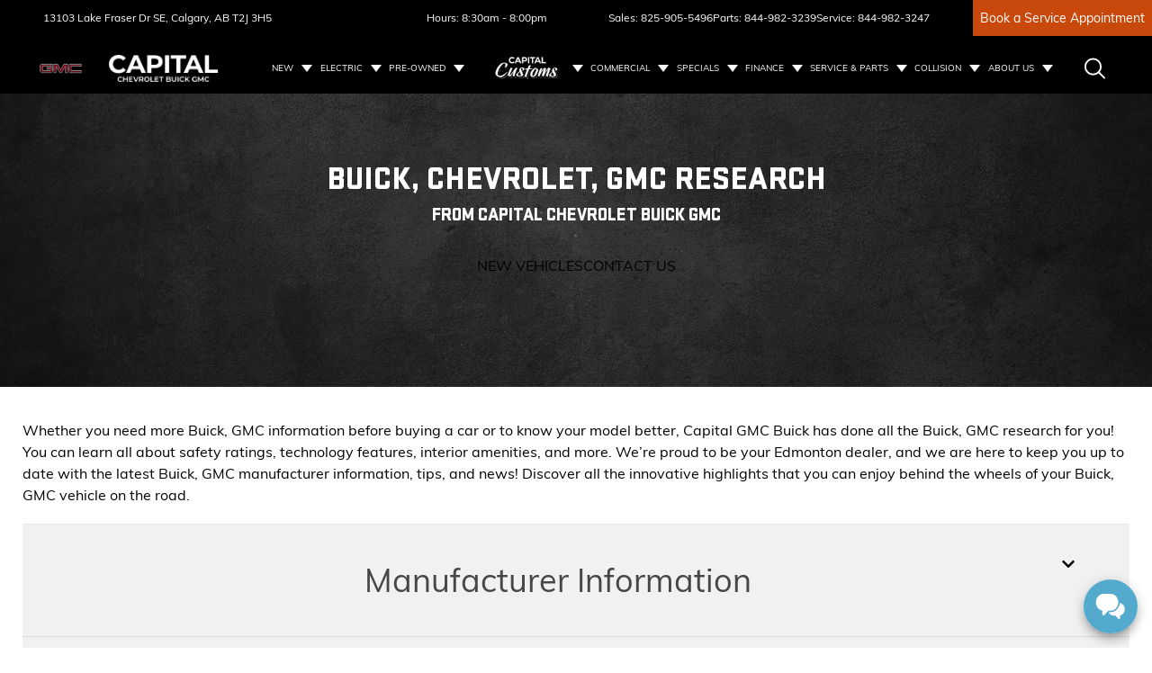

--- FILE ---
content_type: text/html; charset=UTF-8
request_url: https://www.capitalchev.ca/manufacturer-information/
body_size: 85516
content:
<!doctype html>
<html class="font-primary" lang="en-CA">
<head>
    <meta charset="utf-8">
  <meta http-equiv="X-UA-Compatible" content="IE=edge, chrome=1">
  <meta name="viewport" content="width=device-width, initial-scale=1, maximum-scale=1, shrink-to-fit=no">
  
  <link rel="preconnect dns-prefetch" href="https://static.leadboxhq.com/">
  <link rel="preconnect dns-prefetch" href="https://minerva.stellate.sh/graphql">
  
  <script>
    window.wplang = "en_CA";
    window.theme_directory = "https://www.capitalchev.ca/wp-content/themes/lbx-egypt";
    window.sendGAEvent = function(name, payLoad) {
      //console.log(name + payLoad);
      if (typeof gtag === "function") {
        window.gtag('event', name, payLoad);
      }
    }
  </script>

  <meta name='robots' content='index, follow, max-image-preview:large, max-snippet:-1, max-video-preview:-1' />

	<!-- This site is optimized with the Yoast SEO plugin v26.6 - https://yoast.com/wordpress/plugins/seo/ -->
	<title>Manufacturer Information - Capital Chevrolet Buick GMC</title>
	<meta name="description" content="Experience top-quality customer service and a wide selection of Chevrolet, Buick,GMC vehicles at Capital Chevrolet Buick GMC. Visit us in Calgary today!" />
	<link rel="canonical" href="https://www.capitalchev.ca/manufacturer-information/" />
	<meta property="og:locale" content="en_US" />
	<meta property="og:type" content="article" />
	<meta property="og:title" content="Manufacturer Information - Capital Chevrolet Buick GMC" />
	<meta property="og:description" content="Buick, Chevrolet, GMC Research From Capital Chevrolet Buick GMC NEW VEHICLES CONTACT US Whether you need more Buick, GMC information before buying a car or to know your model better, Capital GMC Buick has done all the Buick, GMC research for you! You can learn all about safety ratings, technology features, interior amenities, and more. [&hellip;]" />
	<meta property="og:url" content="https://www.capitalchev.ca/manufacturer-information/" />
	<meta property="og:site_name" content="Capital Chevrolet Buick GMC" />
	<meta property="article:modified_time" content="2025-08-11T16:58:17+00:00" />
	<meta property="og:image" content="https://www.capitalchev.ca/wp-content/uploads/2025/08/CCC_white.png" />
	<meta name="twitter:card" content="summary_large_image" />
	<meta name="twitter:label1" content="Est. reading time" />
	<meta name="twitter:data1" content="3 minutes" />
	<script type="application/ld+json" class="yoast-schema-graph">{"@context":"https://schema.org","@graph":[{"@type":"WebPage","@id":"https://www.capitalchev.ca/manufacturer-information/","url":"https://www.capitalchev.ca/manufacturer-information/","name":"Manufacturer Information - Capital Chevrolet Buick GMC","isPartOf":{"@id":"https://www.capitalchev.ca/#website"},"datePublished":"2025-07-23T14:37:33+00:00","dateModified":"2025-08-11T16:58:17+00:00","breadcrumb":{"@id":"https://www.capitalchev.ca/manufacturer-information/#breadcrumb"},"inLanguage":"en-CA","potentialAction":[{"@type":"ReadAction","target":["https://www.capitalchev.ca/manufacturer-information/"]}]},{"@type":"BreadcrumbList","@id":"https://www.capitalchev.ca/manufacturer-information/#breadcrumb","itemListElement":[{"@type":"ListItem","position":1,"name":"Home","item":"https://www.capitalchev.ca/"},{"@type":"ListItem","position":2,"name":"Manufacturer Information"}]},{"@type":"WebSite","@id":"https://www.capitalchev.ca/#website","url":"https://www.capitalchev.ca/","name":"Capital Chevrolet Buick GMC","description":"","potentialAction":[{"@type":"SearchAction","target":{"@type":"EntryPoint","urlTemplate":"https://www.capitalchev.ca/?s={search_term_string}"},"query-input":{"@type":"PropertyValueSpecification","valueRequired":true,"valueName":"search_term_string"}}],"inLanguage":"en-CA"}]}</script>
	<!-- / Yoast SEO plugin. -->


<link rel="alternate" title="oEmbed (JSON)" type="application/json+oembed" href="https://www.capitalchev.ca/wp-json/oembed/1.0/embed?url=https%3A%2F%2Fwww.capitalchev.ca%2Fmanufacturer-information%2F" />
<link rel="alternate" title="oEmbed (XML)" type="text/xml+oembed" href="https://www.capitalchev.ca/wp-json/oembed/1.0/embed?url=https%3A%2F%2Fwww.capitalchev.ca%2Fmanufacturer-information%2F&#038;format=xml" />
<link rel='preload' href='https://www.capitalchev.ca/wp-content/themes/lbx-egypt/public/scripts/vendor.js?id=44a2aacf06e8bc4528ce9584a2fb19d5' as='script'/>
<link rel='preload' href='https://www.capitalchev.ca/wp-content/themes/lbx-egypt/public/scripts/app.js?id=393dcab01e9a36b02df12d321e469d49' as='script'/>
<link rel='preload' href='https://www.capitalchev.ca/wp-content/themes/lbx-egypt/public/styles/tailwind.css?id=e62039d8014f0ce6756b70e410717a52' as='style'/>
<link rel='preload' href='https://www.capitalchev.ca/wp-content/themes/lbx-egypt/public/styles/app.css?id=238d8357268d3c55b9dd9ab1488be96e' as='style'/>
<link rel='preload' href='https://www.capitalchev.ca/wp-content/themes/base/resources/assets/styles/build/dealer.css?id=f3baef863c18dd6ae4921129f7068880' as='style'/>
<style id='wp-img-auto-sizes-contain-inline-css'>
img:is([sizes=auto i],[sizes^="auto," i]){contain-intrinsic-size:3000px 1500px}
/*# sourceURL=wp-img-auto-sizes-contain-inline-css */
</style>
<link rel='stylesheet' media="print" onload="this.media='all'"  href='https://www.capitalchev.ca/wp-content/plugins/stackable-ultimate-gutenberg-blocks-premium/dist/frontend_blocks.css?ver=3.19.4' media='all' />
<link rel='stylesheet' id='ugb-style-css-responsive-css' href='https://www.capitalchev.ca/wp-content/plugins/stackable-ultimate-gutenberg-blocks-premium/dist/frontend_blocks_responsive.css?ver=3.19.4' media='all' />
<style id='ugb-style-css-nodep-inline-css'>
/* Global Color Schemes (background-scheme-default-3) */
.stk--background-scheme--scheme-default-3{--stk-block-background-color:#0f0e17;--stk-heading-color:#fffffe;--stk-text-color:#fffffe;--stk-link-color:#f00069;--stk-accent-color:#f00069;--stk-subtitle-color:#f00069;--stk-button-background-color:#f00069;--stk-button-text-color:#fffffe;--stk-button-outline-color:#fffffe;}
/* Global Color Schemes (container-scheme-default-3) */
.stk--container-scheme--scheme-default-3{--stk-container-background-color:#0f0e17;--stk-heading-color:#fffffe;--stk-text-color:#fffffe;--stk-link-color:#f00069;--stk-accent-color:#f00069;--stk-subtitle-color:#f00069;--stk-button-background-color:#f00069;--stk-button-text-color:#fffffe;--stk-button-outline-color:#fffffe;}
/* Global Preset Controls */
:root{--stk--preset--font-size--small:var(--wp--preset--font-size--small);--stk--preset--font-size--medium:var(--wp--preset--font-size--medium);--stk--preset--font-size--large:var(--wp--preset--font-size--large);--stk--preset--font-size--x-large:var(--wp--preset--font-size--x-large);--stk--preset--spacing--20:var(--wp--preset--spacing--20);--stk--preset--spacing--30:var(--wp--preset--spacing--30);--stk--preset--spacing--40:var(--wp--preset--spacing--40);--stk--preset--spacing--50:var(--wp--preset--spacing--50);--stk--preset--spacing--60:var(--wp--preset--spacing--60);--stk--preset--spacing--70:var(--wp--preset--spacing--70);--stk--preset--spacing--80:var(--wp--preset--spacing--80);}
/*# sourceURL=ugb-style-css-nodep-inline-css */
</style>
<link rel='stylesheet' media="print" onload="this.media='all'"  href='https://www.capitalchev.ca/wp-content/plugins/stackable-ultimate-gutenberg-blocks-premium/dist/frontend_blocks__premium_only.css?ver=3.19.4' media='all' />
<style id='wp-block-heading-inline-css'>
h1:where(.wp-block-heading).has-background,h2:where(.wp-block-heading).has-background,h3:where(.wp-block-heading).has-background,h4:where(.wp-block-heading).has-background,h5:where(.wp-block-heading).has-background,h6:where(.wp-block-heading).has-background{padding:1.25em 2.375em}h1.has-text-align-left[style*=writing-mode]:where([style*=vertical-lr]),h1.has-text-align-right[style*=writing-mode]:where([style*=vertical-rl]),h2.has-text-align-left[style*=writing-mode]:where([style*=vertical-lr]),h2.has-text-align-right[style*=writing-mode]:where([style*=vertical-rl]),h3.has-text-align-left[style*=writing-mode]:where([style*=vertical-lr]),h3.has-text-align-right[style*=writing-mode]:where([style*=vertical-rl]),h4.has-text-align-left[style*=writing-mode]:where([style*=vertical-lr]),h4.has-text-align-right[style*=writing-mode]:where([style*=vertical-rl]),h5.has-text-align-left[style*=writing-mode]:where([style*=vertical-lr]),h5.has-text-align-right[style*=writing-mode]:where([style*=vertical-rl]),h6.has-text-align-left[style*=writing-mode]:where([style*=vertical-lr]),h6.has-text-align-right[style*=writing-mode]:where([style*=vertical-rl]){rotate:180deg}
/*# sourceURL=https://www.capitalchev.ca/wp-includes/blocks/heading/style.min.css */
</style>
<style id='wp-block-paragraph-inline-css'>
.is-small-text{font-size:.875em}.is-regular-text{font-size:1em}.is-large-text{font-size:2.25em}.is-larger-text{font-size:3em}.has-drop-cap:not(:focus):first-letter{float:left;font-size:8.4em;font-style:normal;font-weight:100;line-height:.68;margin:.05em .1em 0 0;text-transform:uppercase}body.rtl .has-drop-cap:not(:focus):first-letter{float:none;margin-left:.1em}p.has-drop-cap.has-background{overflow:hidden}:root :where(p.has-background){padding:1.25em 2.375em}:where(p.has-text-color:not(.has-link-color)) a{color:inherit}p.has-text-align-left[style*="writing-mode:vertical-lr"],p.has-text-align-right[style*="writing-mode:vertical-rl"]{rotate:180deg}
/*# sourceURL=https://www.capitalchev.ca/wp-includes/blocks/paragraph/style.min.css */
</style>
<style id='wp-block-group-inline-css'>
.wp-block-group{box-sizing:border-box}:where(.wp-block-group.wp-block-group-is-layout-constrained){position:relative}
/*# sourceURL=https://www.capitalchev.ca/wp-includes/blocks/group/style.min.css */
</style>
<link rel='stylesheet' id='sage/tailwind.css-css' href='https://www.capitalchev.ca/wp-content/themes/lbx-egypt/public/styles/tailwind.css?id=e62039d8014f0ce6756b70e410717a52' media='all' />
<link rel='stylesheet' media="print" onload="this.media='all'"  href='https://www.capitalchev.ca/wp-content/themes/lbx-egypt/public/styles/app.css?id=238d8357268d3c55b9dd9ab1488be96e' media='all' />
<style id='wp-emoji-styles-inline-css'>

	img.wp-smiley, img.emoji {
		display: inline !important;
		border: none !important;
		box-shadow: none !important;
		height: 1em !important;
		width: 1em !important;
		margin: 0 0.07em !important;
		vertical-align: -0.1em !important;
		background: none !important;
		padding: 0 !important;
	}
/*# sourceURL=wp-emoji-styles-inline-css */
</style>
<style id='wp-block-library-inline-css'>
:root{--wp-block-synced-color:#7a00df;--wp-block-synced-color--rgb:122,0,223;--wp-bound-block-color:var(--wp-block-synced-color);--wp-editor-canvas-background:#ddd;--wp-admin-theme-color:#007cba;--wp-admin-theme-color--rgb:0,124,186;--wp-admin-theme-color-darker-10:#006ba1;--wp-admin-theme-color-darker-10--rgb:0,107,160.5;--wp-admin-theme-color-darker-20:#005a87;--wp-admin-theme-color-darker-20--rgb:0,90,135;--wp-admin-border-width-focus:2px}@media (min-resolution:192dpi){:root{--wp-admin-border-width-focus:1.5px}}.wp-element-button{cursor:pointer}:root .has-very-light-gray-background-color{background-color:#eee}:root .has-very-dark-gray-background-color{background-color:#313131}:root .has-very-light-gray-color{color:#eee}:root .has-very-dark-gray-color{color:#313131}:root .has-vivid-green-cyan-to-vivid-cyan-blue-gradient-background{background:linear-gradient(135deg,#00d084,#0693e3)}:root .has-purple-crush-gradient-background{background:linear-gradient(135deg,#34e2e4,#4721fb 50%,#ab1dfe)}:root .has-hazy-dawn-gradient-background{background:linear-gradient(135deg,#faaca8,#dad0ec)}:root .has-subdued-olive-gradient-background{background:linear-gradient(135deg,#fafae1,#67a671)}:root .has-atomic-cream-gradient-background{background:linear-gradient(135deg,#fdd79a,#004a59)}:root .has-nightshade-gradient-background{background:linear-gradient(135deg,#330968,#31cdcf)}:root .has-midnight-gradient-background{background:linear-gradient(135deg,#020381,#2874fc)}:root{--wp--preset--font-size--normal:16px;--wp--preset--font-size--huge:42px}.has-regular-font-size{font-size:1em}.has-larger-font-size{font-size:2.625em}.has-normal-font-size{font-size:var(--wp--preset--font-size--normal)}.has-huge-font-size{font-size:var(--wp--preset--font-size--huge)}.has-text-align-center{text-align:center}.has-text-align-left{text-align:left}.has-text-align-right{text-align:right}.has-fit-text{white-space:nowrap!important}#end-resizable-editor-section{display:none}.aligncenter{clear:both}.items-justified-left{justify-content:flex-start}.items-justified-center{justify-content:center}.items-justified-right{justify-content:flex-end}.items-justified-space-between{justify-content:space-between}.screen-reader-text{border:0;clip-path:inset(50%);height:1px;margin:-1px;overflow:hidden;padding:0;position:absolute;width:1px;word-wrap:normal!important}.screen-reader-text:focus{background-color:#ddd;clip-path:none;color:#444;display:block;font-size:1em;height:auto;left:5px;line-height:normal;padding:15px 23px 14px;text-decoration:none;top:5px;width:auto;z-index:100000}html :where(.has-border-color){border-style:solid}html :where([style*=border-top-color]){border-top-style:solid}html :where([style*=border-right-color]){border-right-style:solid}html :where([style*=border-bottom-color]){border-bottom-style:solid}html :where([style*=border-left-color]){border-left-style:solid}html :where([style*=border-width]){border-style:solid}html :where([style*=border-top-width]){border-top-style:solid}html :where([style*=border-right-width]){border-right-style:solid}html :where([style*=border-bottom-width]){border-bottom-style:solid}html :where([style*=border-left-width]){border-left-style:solid}html :where(img[class*=wp-image-]){height:auto;max-width:100%}:where(figure){margin:0 0 1em}html :where(.is-position-sticky){--wp-admin--admin-bar--position-offset:var(--wp-admin--admin-bar--height,0px)}@media screen and (max-width:600px){html :where(.is-position-sticky){--wp-admin--admin-bar--position-offset:0px}}

/*# sourceURL=wp-block-library-inline-css */
</style><style id='global-styles-inline-css'>
:root{--wp--preset--aspect-ratio--square: 1;--wp--preset--aspect-ratio--4-3: 4/3;--wp--preset--aspect-ratio--3-4: 3/4;--wp--preset--aspect-ratio--3-2: 3/2;--wp--preset--aspect-ratio--2-3: 2/3;--wp--preset--aspect-ratio--16-9: 16/9;--wp--preset--aspect-ratio--9-16: 9/16;--wp--preset--color--black: #000000;--wp--preset--color--cyan-bluish-gray: #abb8c3;--wp--preset--color--white: #ffffff;--wp--preset--color--pale-pink: #f78da7;--wp--preset--color--vivid-red: #cf2e2e;--wp--preset--color--luminous-vivid-orange: #ff6900;--wp--preset--color--luminous-vivid-amber: #fcb900;--wp--preset--color--light-green-cyan: #7bdcb5;--wp--preset--color--vivid-green-cyan: #00d084;--wp--preset--color--pale-cyan-blue: #8ed1fc;--wp--preset--color--vivid-cyan-blue: #0693e3;--wp--preset--color--vivid-purple: #9b51e0;--wp--preset--gradient--vivid-cyan-blue-to-vivid-purple: linear-gradient(135deg,rgb(6,147,227) 0%,rgb(155,81,224) 100%);--wp--preset--gradient--light-green-cyan-to-vivid-green-cyan: linear-gradient(135deg,rgb(122,220,180) 0%,rgb(0,208,130) 100%);--wp--preset--gradient--luminous-vivid-amber-to-luminous-vivid-orange: linear-gradient(135deg,rgb(252,185,0) 0%,rgb(255,105,0) 100%);--wp--preset--gradient--luminous-vivid-orange-to-vivid-red: linear-gradient(135deg,rgb(255,105,0) 0%,rgb(207,46,46) 100%);--wp--preset--gradient--very-light-gray-to-cyan-bluish-gray: linear-gradient(135deg,rgb(238,238,238) 0%,rgb(169,184,195) 100%);--wp--preset--gradient--cool-to-warm-spectrum: linear-gradient(135deg,rgb(74,234,220) 0%,rgb(151,120,209) 20%,rgb(207,42,186) 40%,rgb(238,44,130) 60%,rgb(251,105,98) 80%,rgb(254,248,76) 100%);--wp--preset--gradient--blush-light-purple: linear-gradient(135deg,rgb(255,206,236) 0%,rgb(152,150,240) 100%);--wp--preset--gradient--blush-bordeaux: linear-gradient(135deg,rgb(254,205,165) 0%,rgb(254,45,45) 50%,rgb(107,0,62) 100%);--wp--preset--gradient--luminous-dusk: linear-gradient(135deg,rgb(255,203,112) 0%,rgb(199,81,192) 50%,rgb(65,88,208) 100%);--wp--preset--gradient--pale-ocean: linear-gradient(135deg,rgb(255,245,203) 0%,rgb(182,227,212) 50%,rgb(51,167,181) 100%);--wp--preset--gradient--electric-grass: linear-gradient(135deg,rgb(202,248,128) 0%,rgb(113,206,126) 100%);--wp--preset--gradient--midnight: linear-gradient(135deg,rgb(2,3,129) 0%,rgb(40,116,252) 100%);--wp--preset--font-size--small: 13px;--wp--preset--font-size--medium: 20px;--wp--preset--font-size--large: 36px;--wp--preset--font-size--x-large: 42px;--wp--preset--spacing--20: 0.44rem;--wp--preset--spacing--30: 0.67rem;--wp--preset--spacing--40: 1rem;--wp--preset--spacing--50: 1.5rem;--wp--preset--spacing--60: 2.25rem;--wp--preset--spacing--70: 3.38rem;--wp--preset--spacing--80: 5.06rem;--wp--preset--shadow--natural: 6px 6px 9px rgba(0, 0, 0, 0.2);--wp--preset--shadow--deep: 12px 12px 50px rgba(0, 0, 0, 0.4);--wp--preset--shadow--sharp: 6px 6px 0px rgba(0, 0, 0, 0.2);--wp--preset--shadow--outlined: 6px 6px 0px -3px rgb(255, 255, 255), 6px 6px rgb(0, 0, 0);--wp--preset--shadow--crisp: 6px 6px 0px rgb(0, 0, 0);}:where(.is-layout-flex){gap: 0.5em;}:where(.is-layout-grid){gap: 0.5em;}body .is-layout-flex{display: flex;}.is-layout-flex{flex-wrap: wrap;align-items: center;}.is-layout-flex > :is(*, div){margin: 0;}body .is-layout-grid{display: grid;}.is-layout-grid > :is(*, div){margin: 0;}:where(.wp-block-columns.is-layout-flex){gap: 2em;}:where(.wp-block-columns.is-layout-grid){gap: 2em;}:where(.wp-block-post-template.is-layout-flex){gap: 1.25em;}:where(.wp-block-post-template.is-layout-grid){gap: 1.25em;}.has-black-color{color: var(--wp--preset--color--black) !important;}.has-cyan-bluish-gray-color{color: var(--wp--preset--color--cyan-bluish-gray) !important;}.has-white-color{color: var(--wp--preset--color--white) !important;}.has-pale-pink-color{color: var(--wp--preset--color--pale-pink) !important;}.has-vivid-red-color{color: var(--wp--preset--color--vivid-red) !important;}.has-luminous-vivid-orange-color{color: var(--wp--preset--color--luminous-vivid-orange) !important;}.has-luminous-vivid-amber-color{color: var(--wp--preset--color--luminous-vivid-amber) !important;}.has-light-green-cyan-color{color: var(--wp--preset--color--light-green-cyan) !important;}.has-vivid-green-cyan-color{color: var(--wp--preset--color--vivid-green-cyan) !important;}.has-pale-cyan-blue-color{color: var(--wp--preset--color--pale-cyan-blue) !important;}.has-vivid-cyan-blue-color{color: var(--wp--preset--color--vivid-cyan-blue) !important;}.has-vivid-purple-color{color: var(--wp--preset--color--vivid-purple) !important;}.has-black-background-color{background-color: var(--wp--preset--color--black) !important;}.has-cyan-bluish-gray-background-color{background-color: var(--wp--preset--color--cyan-bluish-gray) !important;}.has-white-background-color{background-color: var(--wp--preset--color--white) !important;}.has-pale-pink-background-color{background-color: var(--wp--preset--color--pale-pink) !important;}.has-vivid-red-background-color{background-color: var(--wp--preset--color--vivid-red) !important;}.has-luminous-vivid-orange-background-color{background-color: var(--wp--preset--color--luminous-vivid-orange) !important;}.has-luminous-vivid-amber-background-color{background-color: var(--wp--preset--color--luminous-vivid-amber) !important;}.has-light-green-cyan-background-color{background-color: var(--wp--preset--color--light-green-cyan) !important;}.has-vivid-green-cyan-background-color{background-color: var(--wp--preset--color--vivid-green-cyan) !important;}.has-pale-cyan-blue-background-color{background-color: var(--wp--preset--color--pale-cyan-blue) !important;}.has-vivid-cyan-blue-background-color{background-color: var(--wp--preset--color--vivid-cyan-blue) !important;}.has-vivid-purple-background-color{background-color: var(--wp--preset--color--vivid-purple) !important;}.has-black-border-color{border-color: var(--wp--preset--color--black) !important;}.has-cyan-bluish-gray-border-color{border-color: var(--wp--preset--color--cyan-bluish-gray) !important;}.has-white-border-color{border-color: var(--wp--preset--color--white) !important;}.has-pale-pink-border-color{border-color: var(--wp--preset--color--pale-pink) !important;}.has-vivid-red-border-color{border-color: var(--wp--preset--color--vivid-red) !important;}.has-luminous-vivid-orange-border-color{border-color: var(--wp--preset--color--luminous-vivid-orange) !important;}.has-luminous-vivid-amber-border-color{border-color: var(--wp--preset--color--luminous-vivid-amber) !important;}.has-light-green-cyan-border-color{border-color: var(--wp--preset--color--light-green-cyan) !important;}.has-vivid-green-cyan-border-color{border-color: var(--wp--preset--color--vivid-green-cyan) !important;}.has-pale-cyan-blue-border-color{border-color: var(--wp--preset--color--pale-cyan-blue) !important;}.has-vivid-cyan-blue-border-color{border-color: var(--wp--preset--color--vivid-cyan-blue) !important;}.has-vivid-purple-border-color{border-color: var(--wp--preset--color--vivid-purple) !important;}.has-vivid-cyan-blue-to-vivid-purple-gradient-background{background: var(--wp--preset--gradient--vivid-cyan-blue-to-vivid-purple) !important;}.has-light-green-cyan-to-vivid-green-cyan-gradient-background{background: var(--wp--preset--gradient--light-green-cyan-to-vivid-green-cyan) !important;}.has-luminous-vivid-amber-to-luminous-vivid-orange-gradient-background{background: var(--wp--preset--gradient--luminous-vivid-amber-to-luminous-vivid-orange) !important;}.has-luminous-vivid-orange-to-vivid-red-gradient-background{background: var(--wp--preset--gradient--luminous-vivid-orange-to-vivid-red) !important;}.has-very-light-gray-to-cyan-bluish-gray-gradient-background{background: var(--wp--preset--gradient--very-light-gray-to-cyan-bluish-gray) !important;}.has-cool-to-warm-spectrum-gradient-background{background: var(--wp--preset--gradient--cool-to-warm-spectrum) !important;}.has-blush-light-purple-gradient-background{background: var(--wp--preset--gradient--blush-light-purple) !important;}.has-blush-bordeaux-gradient-background{background: var(--wp--preset--gradient--blush-bordeaux) !important;}.has-luminous-dusk-gradient-background{background: var(--wp--preset--gradient--luminous-dusk) !important;}.has-pale-ocean-gradient-background{background: var(--wp--preset--gradient--pale-ocean) !important;}.has-electric-grass-gradient-background{background: var(--wp--preset--gradient--electric-grass) !important;}.has-midnight-gradient-background{background: var(--wp--preset--gradient--midnight) !important;}.has-small-font-size{font-size: var(--wp--preset--font-size--small) !important;}.has-medium-font-size{font-size: var(--wp--preset--font-size--medium) !important;}.has-large-font-size{font-size: var(--wp--preset--font-size--large) !important;}.has-x-large-font-size{font-size: var(--wp--preset--font-size--x-large) !important;}
/*# sourceURL=global-styles-inline-css */
</style>
<style id='core-block-supports-inline-css'>
.wp-container-core-group-is-layout-8cf370e7{flex-direction:column;align-items:flex-start;}
/*# sourceURL=core-block-supports-inline-css */
</style>

<style id='classic-theme-styles-inline-css'>
/*! This file is auto-generated */
.wp-block-button__link{color:#fff;background-color:#32373c;border-radius:9999px;box-shadow:none;text-decoration:none;padding:calc(.667em + 2px) calc(1.333em + 2px);font-size:1.125em}.wp-block-file__button{background:#32373c;color:#fff;text-decoration:none}
/*# sourceURL=/wp-includes/css/classic-themes.min.css */
</style>
<link rel='stylesheet' id='wp-components-css' href='https://www.capitalchev.ca/wp-includes/css/dist/components/style.min.css?ver=6.9' media='all' />
<link rel='stylesheet' id='wp-preferences-css' href='https://www.capitalchev.ca/wp-includes/css/dist/preferences/style.min.css?ver=6.9' media='all' />
<link rel='stylesheet' id='wp-block-editor-css' href='https://www.capitalchev.ca/wp-includes/css/dist/block-editor/style.min.css?ver=6.9' media='all' />
<link rel='stylesheet' id='popup-maker-block-library-style-css' href='https://www.capitalchev.ca/wp-content/plugins/popup-maker/dist/packages/block-library-style.css?ver=dbea705cfafe089d65f1' media='all' />
<link rel='stylesheet' id='lbx-saved-favorites-css' href='https://www.capitalchev.ca/wp-content/plugins/leadbox-saved-vehicles/css/lbx-saved-favorites.css' media='all' />
<link rel='stylesheet' id='brb-public-main-css-css' href='https://www.capitalchev.ca/wp-content/plugins/business-reviews-bundle/assets/css/public-main.css?ver=1.9.127' media='all' />
<link rel='stylesheet' id='child-theme-styles-css' href='https://www.capitalchev.ca/wp-content/themes/base/resources/assets/styles/build/dealer.css?id=f3baef863c18dd6ae4921129f7068880' media='all' />
<link rel='stylesheet' id='popup-maker-site-css' href='//www.capitalchev.ca/wp-content/uploads/pum/pum-site-styles.css?generated=1762518028&#038;ver=1.21.5' media='all' />
<style id='wp-block-image-inline-css'>
.wp-block-image>a,.wp-block-image>figure>a{display:inline-block}.wp-block-image img{box-sizing:border-box;height:auto;max-width:100%;vertical-align:bottom}@media not (prefers-reduced-motion){.wp-block-image img.hide{visibility:hidden}.wp-block-image img.show{animation:show-content-image .4s}}.wp-block-image[style*=border-radius] img,.wp-block-image[style*=border-radius]>a{border-radius:inherit}.wp-block-image.has-custom-border img{box-sizing:border-box}.wp-block-image.aligncenter{text-align:center}.wp-block-image.alignfull>a,.wp-block-image.alignwide>a{width:100%}.wp-block-image.alignfull img,.wp-block-image.alignwide img{height:auto;width:100%}.wp-block-image .aligncenter,.wp-block-image .alignleft,.wp-block-image .alignright,.wp-block-image.aligncenter,.wp-block-image.alignleft,.wp-block-image.alignright{display:table}.wp-block-image .aligncenter>figcaption,.wp-block-image .alignleft>figcaption,.wp-block-image .alignright>figcaption,.wp-block-image.aligncenter>figcaption,.wp-block-image.alignleft>figcaption,.wp-block-image.alignright>figcaption{caption-side:bottom;display:table-caption}.wp-block-image .alignleft{float:left;margin:.5em 1em .5em 0}.wp-block-image .alignright{float:right;margin:.5em 0 .5em 1em}.wp-block-image .aligncenter{margin-left:auto;margin-right:auto}.wp-block-image :where(figcaption){margin-bottom:1em;margin-top:.5em}.wp-block-image.is-style-circle-mask img{border-radius:9999px}@supports ((-webkit-mask-image:none) or (mask-image:none)) or (-webkit-mask-image:none){.wp-block-image.is-style-circle-mask img{border-radius:0;-webkit-mask-image:url('data:image/svg+xml;utf8,<svg viewBox="0 0 100 100" xmlns="http://www.w3.org/2000/svg"><circle cx="50" cy="50" r="50"/></svg>');mask-image:url('data:image/svg+xml;utf8,<svg viewBox="0 0 100 100" xmlns="http://www.w3.org/2000/svg"><circle cx="50" cy="50" r="50"/></svg>');mask-mode:alpha;-webkit-mask-position:center;mask-position:center;-webkit-mask-repeat:no-repeat;mask-repeat:no-repeat;-webkit-mask-size:contain;mask-size:contain}}:root :where(.wp-block-image.is-style-rounded img,.wp-block-image .is-style-rounded img){border-radius:9999px}.wp-block-image figure{margin:0}.wp-lightbox-container{display:flex;flex-direction:column;position:relative}.wp-lightbox-container img{cursor:zoom-in}.wp-lightbox-container img:hover+button{opacity:1}.wp-lightbox-container button{align-items:center;backdrop-filter:blur(16px) saturate(180%);background-color:#5a5a5a40;border:none;border-radius:4px;cursor:zoom-in;display:flex;height:20px;justify-content:center;opacity:0;padding:0;position:absolute;right:16px;text-align:center;top:16px;width:20px;z-index:100}@media not (prefers-reduced-motion){.wp-lightbox-container button{transition:opacity .2s ease}}.wp-lightbox-container button:focus-visible{outline:3px auto #5a5a5a40;outline:3px auto -webkit-focus-ring-color;outline-offset:3px}.wp-lightbox-container button:hover{cursor:pointer;opacity:1}.wp-lightbox-container button:focus{opacity:1}.wp-lightbox-container button:focus,.wp-lightbox-container button:hover,.wp-lightbox-container button:not(:hover):not(:active):not(.has-background){background-color:#5a5a5a40;border:none}.wp-lightbox-overlay{box-sizing:border-box;cursor:zoom-out;height:100vh;left:0;overflow:hidden;position:fixed;top:0;visibility:hidden;width:100%;z-index:100000}.wp-lightbox-overlay .close-button{align-items:center;cursor:pointer;display:flex;justify-content:center;min-height:40px;min-width:40px;padding:0;position:absolute;right:calc(env(safe-area-inset-right) + 16px);top:calc(env(safe-area-inset-top) + 16px);z-index:5000000}.wp-lightbox-overlay .close-button:focus,.wp-lightbox-overlay .close-button:hover,.wp-lightbox-overlay .close-button:not(:hover):not(:active):not(.has-background){background:none;border:none}.wp-lightbox-overlay .lightbox-image-container{height:var(--wp--lightbox-container-height);left:50%;overflow:hidden;position:absolute;top:50%;transform:translate(-50%,-50%);transform-origin:top left;width:var(--wp--lightbox-container-width);z-index:9999999999}.wp-lightbox-overlay .wp-block-image{align-items:center;box-sizing:border-box;display:flex;height:100%;justify-content:center;margin:0;position:relative;transform-origin:0 0;width:100%;z-index:3000000}.wp-lightbox-overlay .wp-block-image img{height:var(--wp--lightbox-image-height);min-height:var(--wp--lightbox-image-height);min-width:var(--wp--lightbox-image-width);width:var(--wp--lightbox-image-width)}.wp-lightbox-overlay .wp-block-image figcaption{display:none}.wp-lightbox-overlay button{background:none;border:none}.wp-lightbox-overlay .scrim{background-color:#fff;height:100%;opacity:.9;position:absolute;width:100%;z-index:2000000}.wp-lightbox-overlay.active{visibility:visible}@media not (prefers-reduced-motion){.wp-lightbox-overlay.active{animation:turn-on-visibility .25s both}.wp-lightbox-overlay.active img{animation:turn-on-visibility .35s both}.wp-lightbox-overlay.show-closing-animation:not(.active){animation:turn-off-visibility .35s both}.wp-lightbox-overlay.show-closing-animation:not(.active) img{animation:turn-off-visibility .25s both}.wp-lightbox-overlay.zoom.active{animation:none;opacity:1;visibility:visible}.wp-lightbox-overlay.zoom.active .lightbox-image-container{animation:lightbox-zoom-in .4s}.wp-lightbox-overlay.zoom.active .lightbox-image-container img{animation:none}.wp-lightbox-overlay.zoom.active .scrim{animation:turn-on-visibility .4s forwards}.wp-lightbox-overlay.zoom.show-closing-animation:not(.active){animation:none}.wp-lightbox-overlay.zoom.show-closing-animation:not(.active) .lightbox-image-container{animation:lightbox-zoom-out .4s}.wp-lightbox-overlay.zoom.show-closing-animation:not(.active) .lightbox-image-container img{animation:none}.wp-lightbox-overlay.zoom.show-closing-animation:not(.active) .scrim{animation:turn-off-visibility .4s forwards}}@keyframes show-content-image{0%{visibility:hidden}99%{visibility:hidden}to{visibility:visible}}@keyframes turn-on-visibility{0%{opacity:0}to{opacity:1}}@keyframes turn-off-visibility{0%{opacity:1;visibility:visible}99%{opacity:0;visibility:visible}to{opacity:0;visibility:hidden}}@keyframes lightbox-zoom-in{0%{transform:translate(calc((-100vw + var(--wp--lightbox-scrollbar-width))/2 + var(--wp--lightbox-initial-left-position)),calc(-50vh + var(--wp--lightbox-initial-top-position))) scale(var(--wp--lightbox-scale))}to{transform:translate(-50%,-50%) scale(1)}}@keyframes lightbox-zoom-out{0%{transform:translate(-50%,-50%) scale(1);visibility:visible}99%{visibility:visible}to{transform:translate(calc((-100vw + var(--wp--lightbox-scrollbar-width))/2 + var(--wp--lightbox-initial-left-position)),calc(-50vh + var(--wp--lightbox-initial-top-position))) scale(var(--wp--lightbox-scale));visibility:hidden}}
/*# sourceURL=https://www.capitalchev.ca/wp-includes/blocks/image/style.min.css */
</style>
<link rel='stylesheet' id='dashicons-css' href='https://www.capitalchev.ca/wp-includes/css/dashicons.min.css?ver=6.9' media='all' />
<link rel='stylesheet' id='nf-display-css' href='https://www.capitalchev.ca/wp-content/plugins/ninja-forms/assets/css/display-opinions-light.css?ver=6.9' media='all' />
<link rel='stylesheet' id='nf-font-awesome-css' href='https://www.capitalchev.ca/wp-content/plugins/ninja-forms/assets/css/font-awesome.min.css?ver=6.9' media='all' />
<link rel='stylesheet' id='nf-flatpickr-css' href='https://www.capitalchev.ca/wp-content/plugins/ninja-forms/assets/css/flatpickr.css?ver=6.9' media='all' />
<link rel='stylesheet' id='nf-layout-front-end-css' href='https://www.capitalchev.ca/wp-content/plugins/ninja-forms-style/layouts/assets/css/display-structure.css?ver=3.0.29' media='all' />
<!--n2css--><!--n2js--><script src="https://www.capitalchev.ca/wp-includes/js/jquery/jquery.min.js?ver=3.7.1" id="jquery-core-js"></script>
<script src="https://www.capitalchev.ca/wp-includes/js/jquery/jquery-migrate.min.js?ver=3.4.1" id="jquery-migrate-js"></script>
<script id="file_uploads_nfpluginsettings-js-extra">
var params = {"clearLogRestUrl":"https://www.capitalchev.ca/wp-json/nf-file-uploads/debug-log/delete-all","clearLogButtonId":"file_uploads_clear_debug_logger","downloadLogRestUrl":"https://www.capitalchev.ca/wp-json/nf-file-uploads/debug-log/get-all","downloadLogButtonId":"file_uploads_download_debug_logger"};
//# sourceURL=file_uploads_nfpluginsettings-js-extra
</script>
<script src="https://www.capitalchev.ca/wp-content/plugins/ninja-forms-uploads/assets/js/nfpluginsettings.js?ver=3.3.23" id="file_uploads_nfpluginsettings-js"></script>
<script src="https://www.capitalchev.ca/wp-includes/js/underscore.min.js?ver=1.13.7" id="underscore-js"></script>
<script id="brb-public-main-js-js-extra">
var brb_vars = {"ajaxurl":"https://www.capitalchev.ca/wp-admin/admin-ajax.php","gavatar":"https://www.capitalchev.ca/wp-content/plugins/business-reviews-bundle/assets/img/google_avatar.png"};
//# sourceURL=brb-public-main-js-js-extra
</script>
<script defer="defer" src="https://www.capitalchev.ca/wp-content/plugins/business-reviews-bundle/assets/js/public-main.js?ver=1.9.127" id="brb-public-main-js-js"></script>
<script src="https://www.capitalchev.ca/wp-includes/js/backbone.min.js?ver=1.6.0" id="backbone-js"></script>
<script src="https://www.capitalchev.ca/wp-content/plugins/ninja-forms/assets/js/min/front-end-deps.js?ver=3.13.3" id="nf-front-end-deps-js"></script>
<script id="nf-front-end-js-extra">
var nfi18n = {"ninjaForms":"Ninja Forms","changeEmailErrorMsg":"Please enter a valid email address!","changeDateErrorMsg":"Please enter a valid date!","confirmFieldErrorMsg":"These fields must match!","fieldNumberNumMinError":"Number Min Error","fieldNumberNumMaxError":"Number Max Error","fieldNumberIncrementBy":"Please increment by ","fieldTextareaRTEInsertLink":"Insert Link","fieldTextareaRTEInsertMedia":"Insert Media","fieldTextareaRTESelectAFile":"Select a file","formErrorsCorrectErrors":"Please correct errors before submitting this form.","formHoneypot":"If you are a human seeing this field, please leave it empty.","validateRequiredField":"This is a required field.","honeypotHoneypotError":"Honeypot Error","fileUploadOldCodeFileUploadInProgress":"File Upload in Progress.","fileUploadOldCodeFileUpload":"FILE UPLOAD","currencySymbol":"$","fieldsMarkedRequired":"Fields marked with an \u003Cspan class=\"ninja-forms-req-symbol\"\u003E*\u003C/span\u003E are required","thousands_sep":",","decimal_point":".","siteLocale":"en_CA","dateFormat":"m/d/Y","startOfWeek":"1","of":"of","previousMonth":"Previous Month","nextMonth":"Next Month","months":["January","February","March","April","May","June","July","August","September","October","November","December"],"monthsShort":["Jan","Feb","Mar","Apr","May","Jun","Jul","Aug","Sep","Oct","Nov","Dec"],"weekdays":["Sunday","Monday","Tuesday","Wednesday","Thursday","Friday","Saturday"],"weekdaysShort":["Sun","Mon","Tue","Wed","Thu","Fri","Sat"],"weekdaysMin":["Su","Mo","Tu","We","Th","Fr","Sa"],"recaptchaConsentMissing":"reCaptcha validation couldn't load.","recaptchaMissingCookie":"reCaptcha v3 validation couldn't load the cookie needed to submit the form.","recaptchaConsentEvent":"Accept reCaptcha cookies before sending the form."};
var nfFrontEnd = {"adminAjax":"https://www.capitalchev.ca/wp-admin/admin-ajax.php","ajaxNonce":"023989661e","requireBaseUrl":"https://www.capitalchev.ca/wp-content/plugins/ninja-forms/assets/js/","use_merge_tags":{"user":{"address":"address","textbox":"textbox","button":"button","checkbox":"checkbox","city":"city","confirm":"confirm","date":"date","email":"email","firstname":"firstname","html":"html","hcaptcha":"hcaptcha","hidden":"hidden","lastname":"lastname","listcheckbox":"listcheckbox","listcountry":"listcountry","listimage":"listimage","listmultiselect":"listmultiselect","listradio":"listradio","listselect":"listselect","liststate":"liststate","note":"note","number":"number","password":"password","passwordconfirm":"passwordconfirm","product":"product","quantity":"quantity","recaptcha":"recaptcha","recaptcha_v3":"recaptcha_v3","repeater":"repeater","shipping":"shipping","signature":"signature","spam":"spam","starrating":"starrating","submit":"submit","terms":"terms","textarea":"textarea","total":"total","turnstile":"turnstile","unknown":"unknown","zip":"zip","hr":"hr","file_upload":"file_upload"},"post":{"address":"address","textbox":"textbox","button":"button","checkbox":"checkbox","city":"city","confirm":"confirm","date":"date","email":"email","firstname":"firstname","html":"html","hcaptcha":"hcaptcha","hidden":"hidden","lastname":"lastname","listcheckbox":"listcheckbox","listcountry":"listcountry","listimage":"listimage","listmultiselect":"listmultiselect","listradio":"listradio","listselect":"listselect","liststate":"liststate","note":"note","number":"number","password":"password","passwordconfirm":"passwordconfirm","product":"product","quantity":"quantity","recaptcha":"recaptcha","recaptcha_v3":"recaptcha_v3","repeater":"repeater","shipping":"shipping","signature":"signature","spam":"spam","starrating":"starrating","submit":"submit","terms":"terms","textarea":"textarea","total":"total","turnstile":"turnstile","unknown":"unknown","zip":"zip","hr":"hr","file_upload":"file_upload"},"system":{"address":"address","textbox":"textbox","button":"button","checkbox":"checkbox","city":"city","confirm":"confirm","date":"date","email":"email","firstname":"firstname","html":"html","hcaptcha":"hcaptcha","hidden":"hidden","lastname":"lastname","listcheckbox":"listcheckbox","listcountry":"listcountry","listimage":"listimage","listmultiselect":"listmultiselect","listradio":"listradio","listselect":"listselect","liststate":"liststate","note":"note","number":"number","password":"password","passwordconfirm":"passwordconfirm","product":"product","quantity":"quantity","recaptcha":"recaptcha","recaptcha_v3":"recaptcha_v3","repeater":"repeater","shipping":"shipping","signature":"signature","spam":"spam","starrating":"starrating","submit":"submit","terms":"terms","textarea":"textarea","total":"total","turnstile":"turnstile","unknown":"unknown","zip":"zip","hr":"hr","file_upload":"file_upload"},"fields":{"address":"address","textbox":"textbox","button":"button","checkbox":"checkbox","city":"city","confirm":"confirm","date":"date","email":"email","firstname":"firstname","html":"html","hcaptcha":"hcaptcha","hidden":"hidden","lastname":"lastname","listcheckbox":"listcheckbox","listcountry":"listcountry","listimage":"listimage","listmultiselect":"listmultiselect","listradio":"listradio","listselect":"listselect","liststate":"liststate","note":"note","number":"number","password":"password","passwordconfirm":"passwordconfirm","product":"product","quantity":"quantity","recaptcha":"recaptcha","recaptcha_v3":"recaptcha_v3","repeater":"repeater","shipping":"shipping","signature":"signature","spam":"spam","starrating":"starrating","submit":"submit","terms":"terms","textarea":"textarea","total":"total","turnstile":"turnstile","unknown":"unknown","zip":"zip","hr":"hr","file_upload":"file_upload"},"calculations":{"html":"html","hidden":"hidden","note":"note","unknown":"unknown"}},"opinionated_styles":"light","filter_esc_status":"false","nf_consent_status_response":[]};
var nfInlineVars = [];
//# sourceURL=nf-front-end-js-extra
</script>
<script src="https://www.capitalchev.ca/wp-content/plugins/ninja-forms/assets/js/min/front-end.js?ver=3.13.3" id="nf-front-end-js"></script>
<script src="https://www.capitalchev.ca/wp-content/plugins/ninja-forms/assets/js/min/datepicker.min.js?ver=3.13.3" id="nf-datepicker-js"></script>
<script src="https://www.capitalchev.ca/wp-content/plugins/ninja-forms-conditionals/assets/js/min/front-end.js?ver=6.9" id="nf-cl-front-end-js"></script>
<script src="https://www.capitalchev.ca/wp-content/plugins/ninja-forms-style/layouts/assets/js/min/front-end.js?ver=3.0.29" id="nf-layout-front-end-js"></script>
<link rel="https://api.w.org/" href="https://www.capitalchev.ca/wp-json/" /><link rel="alternate" title="JSON" type="application/json" href="https://www.capitalchev.ca/wp-json/wp/v2/pages/1056" /><link rel="EditURI" type="application/rsd+xml" title="RSD" href="https://www.capitalchev.ca/xmlrpc.php?rsd" />
<meta name="generator" content="WordPress 6.9" />
<link rel='shortlink' href='https://www.capitalchev.ca/?p=1056' />

<style class="stk-block-styles">.stk-67f7cbe{background-image:url(https://www.capitalchev.ca/wp-content/uploads/2025/07/zRTVBlkZk4jJUd7Ehi8Ko5BQFmvCU65WSispXbAk.jpeg) !important;min-height:350px !important;align-items:center !important;display:flex !important}.stk-6834034,.stk-2e5a6cb{margin-bottom:5px !important}.stk-6834034 .stk-block-heading__text{color:#ffffff !important;line-height:1em !important;font-weight:700 !important;text-transform:uppercase !important}.stk-2e5a6cb .stk-block-text__text{font-size:20px !important;color:#ffffff !important;text-transform:uppercase !important}:is(.stk-91a8aea, .stk-ddc4a24, .stk-145505d, .stk-a63eedf, .stk-f5f0200, .stk-f816f4c, .stk-fd0dd02, .stk-f5e3a0d, .stk-f8934a4, .stk-bee255e, .stk-835edb3, .stk-abbe04f, .stk-ee671f6, .stk-c87dc71, .stk-049efe5, .stk-cfd43f3, .stk-53c09c7, .stk-cab9175, .stk-fb2c23a, .stk-aed0a9e, .stk-61b9865, .stk-e5c3ee0, .stk-20403dc, .stk-c3cb34c, .stk-4fa691d, .stk-98230e9, .stk-478e67b, .stk-44ee2cc, .stk-7554972, .stk-8575f95, .stk-fee4cea, .stk-5f53759, .stk-f39cd27, .stk-856b7e2) .stk-button{background:#c9480c !important}:is(.stk-91a8aea, .stk-ddc4a24) .stk-button__inner-text{font-size:14px !important;font-weight:700 !important}.stk-85e0d66,.stk-e16945d{margin-right:15px !important;margin-bottom:40px !important;margin-left:15px !important}.stk-ee63daa{margin-right:10px !important;margin-left:10px !important}.stk-ee63daa-container,.stk-e16945d-column{max-width:1300px !important;margin-right:auto !important;margin-left:auto !important}.stk-3598a3d{border-style:solid !important;border-top-width:0px !important;border-right-width:0px !important;border-bottom-width:1px !important;border-left-width:0px !important;padding-bottom:20px !important;margin-bottom:0px !important}.stk-4428067,.stk-6b64eaa,.stk-cd74dd5,.stk-4453553{border-style:solid !important;border-color:#dfdad1 !important;border-top-width:0px !important;border-right-width:0px !important;border-bottom-width:1px !important;border-left-width:0px !important;margin-bottom:0px !important}:is(.stk-bc54c62, .stk-3e2b589, .stk-35485ba, .stk-4f8b6ec, .stk-4f48a32) .stk-block-heading__text{color:#000000 !important;text-transform:uppercase !important}.stk-e6d5431-container,.stk-9d98de6-container,.stk-aa7a200-container,.stk-c3ff72a-container,.stk-8916482-container{padding-top:0px !important;padding-right:0px !important;padding-bottom:0px !important;padding-left:0px !important}.stk-d9441c6,.stk-a38d65a,.stk-9a2a128,.stk-ba85088,.stk-08ef31f,.stk-88b0610,.stk-2cff04b{margin-bottom:10px !important}.stk-d9441c6 .stk-block-heading__text{font-size:20px !important;color:#000000 !important}:is(.stk-a9297a2, .stk-a38d65a, .stk-6ecee42, .stk-ba85088, .stk-08ef31f, .stk-88b0610, .stk-2cff04b) .stk-button-group{flex-wrap:wrap !important;--stk-button-group-flex-wrap:auto !important}:is(.stk-a9297a2, .stk-a38d65a, .stk-6ecee42, .stk-ba85088, .stk-08ef31f, .stk-88b0610, .stk-2cff04b) .stk-button-group .stk-block-button{width:unset !important}:is(.stk-145505d, .stk-a63eedf, .stk-f5f0200, .stk-f816f4c, .stk-fd0dd02, .stk-f5e3a0d, .stk-f8934a4, .stk-bee255e, .stk-835edb3, .stk-abbe04f, .stk-ee671f6, .stk-c87dc71, .stk-049efe5, .stk-cfd43f3, .stk-53c09c7, .stk-cab9175, .stk-fb2c23a, .stk-aed0a9e, .stk-61b9865, .stk-e5c3ee0, .stk-20403dc, .stk-c3cb34c, .stk-4fa691d, .stk-98230e9, .stk-478e67b, .stk-44ee2cc, .stk-7554972, .stk-8575f95, .stk-fee4cea, .stk-5f53759) .stk-button__inner-text{font-size:14px !important;font-weight:700 !important;text-transform:uppercase !important}.stk-9a2a128 .stk-block-text__text{font-size:20px !important}.stk-4c07bcf{border-style:solid !important;border-color:#dfdad1 !important;border-top-width:0px !important;border-right-width:0px !important;border-bottom-width:1px !important;border-left-width:0px !important}:is(.stk-f39cd27, .stk-856b7e2) .stk-button__inner-text{font-size:15px !important;text-transform:uppercase !important}.stk-114625a{max-width:1400px !important;padding-top:15px !important;padding-right:15px !important;padding-bottom:15px !important;padding-left:15px !important;margin-right:auto !important;margin-left:auto !important}.stk-114625a-column{--stk-columns-spacing:0px !important;flex-wrap:wrap !important;--stk-flex-grow:0 !important;row-gap:25px !important}.stk-ce4de8a .stk-block-heading__text{font-size:30px !important;text-transform:uppercase !important}.stk-725da7d-inner-blocks{justify-content:space-around !important;flex-wrap:wrap !important;column-gap:10px !important;row-gap:20px !important}.stk-3b88f41,.stk-188903a,.stk-27a7d2f{max-width:400px !important}@media screen and (min-width:768px){.stk-d57dcfe,.stk-725da7d{flex:var(--stk-flex-grow,1) 1 calc(100% - var(--stk-column-gap,0px) * 0 / 1 ) !important}}@media screen and (max-width:1023px){:is(.stk-2e5a6cb, .stk-9a2a128) .stk-block-text__text,.stk-d9441c6 .stk-block-heading__text{font-size:20px !important}:is(.stk-91a8aea, .stk-ddc4a24, .stk-145505d, .stk-a63eedf, .stk-f5f0200, .stk-f816f4c, .stk-fd0dd02, .stk-f5e3a0d, .stk-f8934a4, .stk-bee255e, .stk-835edb3, .stk-abbe04f, .stk-ee671f6, .stk-c87dc71, .stk-049efe5, .stk-cfd43f3, .stk-53c09c7, .stk-cab9175, .stk-fb2c23a, .stk-aed0a9e, .stk-61b9865, .stk-e5c3ee0, .stk-20403dc, .stk-c3cb34c, .stk-4fa691d, .stk-98230e9, .stk-478e67b, .stk-44ee2cc, .stk-7554972, .stk-8575f95, .stk-fee4cea, .stk-5f53759) .stk-button__inner-text{font-size:14px !important}:is(.stk-f39cd27, .stk-856b7e2) .stk-button__inner-text{font-size:15px !important}.stk-ce4de8a .stk-block-heading__text{font-size:30px !important}}</style><script type="text/javascript" src="https://checkout.autofi.com/script.js"></script>  <link rel="shortcut icon" href="https://www.capitalchev.ca/wp-content/themes/base/resources/assets/images/favicon.gif">
  <link media="print" onload="this.media='all'" rel="stylesheet" type="text/css" href="//cdn.jsdelivr.net/npm/slick-carousel@1.8.1/slick/slick.css" />
  <script type="application/javascript" src="https://www.capitalchev.ca/wp-content/themes/lbx-egypt/resources/scripts/sha256.min.js"></script>
  
  
  
  
           
              
                  <script id="shiftdigital-script" async src="https://tagging.shiftdigitalapps.io/scripts/GMCA/sd.js"></script>
        
        <script type="application/javascript">
          setTimeout(() => {
            const slider = document.querySelector('.shift-slider');
            if (slider) {
              // Event on click image slider
              jQuery(".shift-slider .n2-ss-slider .n2-ss-slide").click(function(e) {
                if(e.currentTarget.dataset.title !== undefined || e.currentTarget.dataset.href !== undefined){
                  sd('dataLayer',{
                      carouselClick: {
                      assetPosition: e.currentTarget.dataset.slidePublicId,
                      assetName: (e.currentTarget.dataset.title ?? e.currentTarget.dataset.href) 
                    },
                      events: 'carouselClick'
                    });
                    sd('send');
                }
              });
            }
          }, 1000);       
        </script>
      
    <script type="application/javascript">
      function makeid(d){for(var a="",b="ABCDEFGHIJKLMNOPQRSTUVWXYZabcdefghijklmnopqrstuvwxyz0123456789",e=b.length,c=0;c<d;c++)a+=b.charAt(Math.floor(Math.random()*e));return a}
      function generateSessionId(){return [...Array(32)].map(() => Math.floor(Math.random() * 16).toString(16)).join('');}
      if (!sessionStorage.getItem('sessionId')) {const newSessionId = generateSessionId();sessionStorage.setItem('sessionId', newSessionId);}

      (function (i, s, o, g, r, a, m) {
      i['ShiftAnalyticsObject'] = r; i[r] = i[r] || function () {
      (i[r].q = i[r].q || []).push(arguments)
      }, i[r].l = 1 * new Date(); a = s.createElement(o),
      m = s.getElementsByTagName(o)[0]; a.async = 1; a.src = g;
      m.parentNode.insertBefore(a, m)
      })(window, document, 'script', 'https://www.capitalchev.ca', 'sd');
      sd('create', 'GMCA', '82022-01', 'LEADBOX');

      // Phone Click Event
      function phoneClick(location, department) {
        if(department){
          department = department.toLowerCase();
          console.log(department);

          if(department == 'services')
            department = 'service';

          if(department != 'sales' && department != 'service' && department != 'parts'){
            department = 'other';
          }

          sd('dataLayer',{
            clickToCallDepartment: department,
            events: 'clickToCall'
          });
          sd('send');
        }

      }

      (()=>{
        setTimeout(() => {
        // Address Click Event
        const dealerAddress = document.querySelectorAll('a.LBX-get-directions');
        
        dealerAddress.forEach(address => address.addEventListener('click', event => {
          sd('dataLayer',{
            events: 'getDirections'
          });
          sd('send');
        }));

         // Schedule Service Click Event
        const dealerScheduleService = document.querySelectorAll('a.LBX-schedule-service, .LBX-schedule-service a');
        
        dealerScheduleService.forEach(scheduleService => scheduleService.addEventListener('click', event => {
          sd('dataLayer',{
            events: 'scheduleServiceClick'
          });
          sd('send');
        }));
        
      }, 1500);
      })();
    </script>
  
          <script type="application/javascript">

      sd('dataLayer',{
        pageType: 'Other',
        websiteTier: 'Tier 3',
        pageBrand: 'Chevrolet',
        language: 'en',
        dealerZipCode: 'T2J 3H5',
        dealerState: 'AB',
        dealerCity: 'Calgary',
        dealerBac: '303126',
        pageBrand: 'GM',
        siteTechnologyVersion: '1',
        dealerName: 'Capital Chevrolet Buick GMC',
        sessionId: sessionStorage.getItem('sessionId')
      });
      sd('send', 'pageview');
    </script>
  
  
  
      
      
      
          <script>
        (function(w, d, s, l, i) {
          w[l] = w[l] || [];
          w[l].push({
            'gtm.start': new Date().getTime(),
            event: 'gtm.js'
          });
          var f = d.getElementsByTagName(s)[0],
            j = d.createElement(s),
            dl = l != 'dataLayer' ? '&l=' + l : '';
          j.async = true;
          j.src =
            'https://www.googletagmanager.com/gtm.js?id=' + i + dl;
          f.parentNode.insertBefore(j, f);
        })(window, document, 'script', 'dataLayer', 'GTM-NLJHDMFX');
      </script>
      
      
  <script type="application/javascript">
    // Variable definitions
    window.dataLayer = window.dataLayer || [];

    function addEvent(element, event, callback) {
      // in case the document is already rendered
      if (document.readyState != 'loading') callback();
      // modern browsers
      else if (document.addEventListener) document.addEventListener('DOMContentLoaded', callback);
      // IE <= 8
      else document.attachEvent('onreadystatechange', function() {
        if (document.readyState == 'complete') callback();
      });
    }
  </script>
  <script type="application/javascript">
    document.addEventListener("DOMContentLoaded", function(event) {
        var accordion = document.querySelectorAll(".wp-block-ugb-accordion.ugb-accordion.ugb-main-block");
    for(var i =0; i < accordion.length; i++) {
        accordion[i].onclick = function() { this.classList.toggle("ugb-accordion--open"); }
    }
    });
  </script>
  <script type='application/ld+json'>
    {
      "@context": "http://schema.org",
      "@type": "AutoDealer",
      "name": "Capital Chevrolet Buick GMC",
      "url" : "https://www.capitalchev.ca/",
      "logo" : "https://www.capitalchev.ca/wp-content/uploads/2025/08/CCC_white.png",
      "image" : "https://www.capitalchev.ca/wp-content/uploads/2025/08/CCC_white.png",
      "priceRange" : "",
      "telephone": [
        "+18259055496",
      "+18449823247",
      "+18449823239"
      ],
      "currenciesAccepted" : [
        "CAD"
      ],
      "openingHoursSpecification" : [
         {
            "@type": "OpeningHoursSpecification",
            "dayOfWeek": "Monday",
            "opens": "8:30am",
            "closes": "8:00pm"
          }
          ,
                       {
            "@type": "OpeningHoursSpecification",
            "dayOfWeek": "Tuesday",
            "opens": "8:30am",
            "closes": "8:00pm"
          }
          ,
                       {
            "@type": "OpeningHoursSpecification",
            "dayOfWeek": "Wednesday",
            "opens": "8:30am",
            "closes": "8:00pm"
          }
          ,
                       {
            "@type": "OpeningHoursSpecification",
            "dayOfWeek": "Thursday",
            "opens": "8:30am",
            "closes": "8:00pm"
          }
          ,
                       {
            "@type": "OpeningHoursSpecification",
            "dayOfWeek": "Friday",
            "opens": "8:30am",
            "closes": "6:00pm"
          }
          ,
                       {
            "@type": "OpeningHoursSpecification",
            "dayOfWeek": "Saturday",
            "opens": "8:30am",
            "closes": "6:00pm"
          }
          ,
                       {
            "@type": "OpeningHoursSpecification",
            "dayOfWeek": "Sunday",
            "opens": "00:00",
            "closes": "00:00"
          }
                          ],
      "address" : {
        "@type": "PostalAddress",
        "addressLocality": "Calgary",
        "addressRegion" : "AB",
        "postalCode" : "T2J 3H5",
        "streetAddress" : "13103 Lake Fraser Dr SE"
      }
    }
  </script>
      <style id="custom_css" type="text/css">
      .img-staff-container {
width: 100% !important;
    aspect-ratio: 300 / 356;
    margin: 0 auto !important;
    height: fit-content !important;
}
.lbx-staff-image {
    mask-image: none !important;
    -webkit-mask-image: none !important;
    border-radius: 10px !important;
}
.lbx-staff-image img {
    border-radius: 10px;
}
.lbx-staff-member .card {
    margin-top: 0px !important;
    min-height: fit-content !important;
    max-width: 200px;
    height: 100%;
    margin-left: auto;
    margin-right: auto;
}
h2.lbx-staff-name {
    text-align: center;
}

.flex.flex-wrap.m-2.my-4.lbx-staff-container {
    max-width: 1280px;
    margin: 0 auto;
}
@media (max-width: 1023px) {
    .lbx-staff-container .lbx-staff-member {
        width: 25% !important;
    }
}
@media (max-width: 768px) {
    .lbx-staff-container .lbx-staff-member {
        width: 33% !important;
    }
}
@media (max-width:  600px) {
    .lbx-staff-container .lbx-staff-member {
        width: 50% !important;
    }
}
@media (max-width:  400px) {
    .lbx-staff-container .lbx-staff-member {
        width: 100% !important;
    }
}
div#desktop-nav ul#menu-header-menu li.flex-megamenu ul.sub-menu.sub-menu-open {
    margin-left: -200px !important;
}


.force-full-width {
transform: translate3d(-1.25rem, 0px, 0px);
width: 100vw; opacity: 1; display: flex;
}

@media (min-width: 640px) {
.force-full-width {
transform: translate3d(-1.75rem, 0px, 0px);
}
}

@media (min-width: 1024px) {
.force-full-width {
transform: translate3d(-3rem, 0px, 0px);
}
}
    </style>
      <script type="application/javascript">

      jQuery(document).ready(function() {
        function setContentHeight(){
            var headerHeight = document.getElementsByTagName('header')[0].clientHeight;
            var footerHeight = document.getElementsByTagName('footer')[0].clientHeight;
            if(!(headerHeight === undefined) && !(headerHeight === null) && !(footerHeight === undefined) && !(footerHeight === null) && !isNaN(headerHeight) && !isNaN(footerHeight) )
              jQuery('.vue-app > div[role="document"].mx-auto.lbx-container').css('min-height', `calc(100vh -  ${headerHeight}px - ${footerHeight}px)`);
        }
      
        window.addEventListener('load', setContentHeight, true);
        window.addEventListener('resize', setContentHeight, true);
      });
    </script>
</head>


<body class="wp-singular page-template page-template-template-no-title-full page page-id-1056 page-parent wp-embed-responsive wp-theme-lbx-egypt wp-child-theme-baseresources manufacturer-information">
<script src="https://assets.askava.ai/v2/api.js?widgetId=a66c63b4f8f8&features=modal,customCta" async defer></script>
<script src="https://plugin.tradepending.com/v5/snap-f7T6CH6iTcZjsL44N.js"></script>
    <div id="fb-root"></div>
    

            
            
                        
            <noscript><iframe
                    src="https://www.googletagmanager.com/ns.html?id=GTM-NLJHDMFX"
                    height="0" width="0" style="display:none;visibility:hidden"></iframe></noscript>
            
            

    <div class="vue-app" @click="closeAllOpenComponents" v-cloak>
                        <div class="header header-9">
    <header id="header-9" class="w-full lbsticky">
     <div id="header-omnisearch" class="absolute left-0 z-20 hidden w-full header-9-omnisearch">
        <div class="omnisearch omnisearch-1">
    <omnisearch
:results="[{&quot;id&quot;:1393221,&quot;title&quot;:&quot;New 2025 GMC Canyon Elevation  Stock #45797 Vin #1GTP2BEKXS1189607&quot;,&quot;slug&quot;:&quot;\/view\/new-2025-gmc-canyon-1393221\/&quot;},{&quot;id&quot;:1393232,&quot;title&quot;:&quot;New 2026 Chevrolet Equinox AWD ACTIV  Stock #46016 Vin #3GNAXSEG9TL129368&quot;,&quot;slug&quot;:&quot;\/view\/new-2026-chevrolet-equinox-1393232\/&quot;},{&quot;id&quot;:1393240,&quot;title&quot;:&quot;New 2026 Chevrolet Equinox AWD ACTIV  Stock #46007 Vin #3GNAXSEG2TL125436&quot;,&quot;slug&quot;:&quot;\/view\/new-2026-chevrolet-equinox-1393240\/&quot;},{&quot;id&quot;:1393256,&quot;title&quot;:&quot;New 2025 GMC Sierra 1500 Denali  Stock #45935 Vin #3GTUUGELXSG329272&quot;,&quot;slug&quot;:&quot;\/view\/new-2025-gmc-sierra-1500-1393256\/&quot;},{&quot;id&quot;:1393274,&quot;title&quot;:&quot;New 2025 GMC Sierra 1500 Denali  Stock #45910 Vin #3GTUUGEL8SG328962&quot;,&quot;slug&quot;:&quot;\/view\/new-2025-gmc-sierra-1500-1393274\/&quot;},{&quot;id&quot;:1393279,&quot;title&quot;:&quot;New 2026 Chevrolet Equinox AWD RS  Stock #46019 Vin #3GNAXTEG3TL131235&quot;,&quot;slug&quot;:&quot;\/view\/new-2026-chevrolet-equinox-1393279\/&quot;},{&quot;id&quot;:1393293,&quot;title&quot;:&quot;New 2025 GMC Sierra 1500 Denali  Stock #45843 Vin #3GTUUGEL0SG317423&quot;,&quot;slug&quot;:&quot;\/view\/new-2025-gmc-sierra-1500-1393293\/&quot;},{&quot;id&quot;:1393317,&quot;title&quot;:&quot;New 2026 Buick Encore GX Sport Touring  Stock #46037 Vin #KL4AMESL8TB007259&quot;,&quot;slug&quot;:&quot;\/view\/new-2026-buick-encore-gx-1393317\/&quot;},{&quot;id&quot;:1393328,&quot;title&quot;:&quot;New 2026 Buick Encore GX Sport Touring  Stock #46033 Vin #KL4AMESL5TB001838&quot;,&quot;slug&quot;:&quot;\/view\/new-2026-buick-encore-gx-1393328\/&quot;},{&quot;id&quot;:1393384,&quot;title&quot;:&quot;New 2026 Buick Encore GX Sport Touring  Stock #46035 Vin #KL4AMESL0TB003853&quot;,&quot;slug&quot;:&quot;\/view\/new-2026-buick-encore-gx-1393384\/&quot;},{&quot;id&quot;:1393396,&quot;title&quot;:&quot;New 2025 GMC Yukon XL Denali  Stock #451103 Vin #1GKS2JRL9SR341339&quot;,&quot;slug&quot;:&quot;\/view\/new-2025-gmc-yukon-xl-1393396\/&quot;},{&quot;id&quot;:1393410,&quot;title&quot;:&quot;New 2026 GMC Terrain AWD AT4  Stock #46047 Vin #3GKALYEG9TL177478&quot;,&quot;slug&quot;:&quot;\/view\/new-2026-gmc-terrain-1393410\/&quot;},{&quot;id&quot;:1393421,&quot;title&quot;:&quot;New 2026 GMC Terrain AWD AT4  Stock #46046 Vin #3GKALYEG0TL177319&quot;,&quot;slug&quot;:&quot;\/view\/new-2026-gmc-terrain-1393421\/&quot;},{&quot;id&quot;:1393424,&quot;title&quot;:&quot;New 2026 Chevrolet Equinox AWD ACTIV  Stock #46043 Vin #3GNAXSEG0TL165207&quot;,&quot;slug&quot;:&quot;\/view\/new-2026-chevrolet-equinox-1393424\/&quot;},{&quot;id&quot;:1393454,&quot;title&quot;:&quot;New 2026 GMC Terrain AWD Denali  Stock #46049 Vin #3GKALZEG4TL178169&quot;,&quot;slug&quot;:&quot;\/view\/new-2026-gmc-terrain-1393454\/&quot;},{&quot;id&quot;:1393494,&quot;title&quot;:&quot;New 2025 BUICK ENCLAVE SPORT TOURING  Stock #451176 Vin #5GAEVBRS1SJ306050&quot;,&quot;slug&quot;:&quot;\/view\/new-2025-buick-enclave-1393494\/&quot;},{&quot;id&quot;:1393496,&quot;title&quot;:&quot;New 2026 Chevrolet Equinox AWD ACTIV  Stock #46051 Vin #3GNAXSEG9TL164539&quot;,&quot;slug&quot;:&quot;\/view\/new-2026-chevrolet-equinox-1393496\/&quot;},{&quot;id&quot;:1393507,&quot;title&quot;:&quot;New 2026 GMC Terrain AWD Elevation  Stock #46054 Vin #3GKALUEG6TL174837&quot;,&quot;slug&quot;:&quot;\/view\/new-2026-gmc-terrain-1393507\/&quot;},{&quot;id&quot;:1397245,&quot;title&quot;:&quot;New 2025 GMC Sierra 1500 Denali  Stock #451190 Vin #3GTUUGEL7SG387095&quot;,&quot;slug&quot;:&quot;\/view\/new-2025-gmc-sierra-1500-1397245\/&quot;},{&quot;id&quot;:1397249,&quot;title&quot;:&quot;New 2025 GMC Sierra 1500 Denali  Stock #451187 Vin #3GTUUGEL0SG387102&quot;,&quot;slug&quot;:&quot;\/view\/new-2025-gmc-sierra-1500-1397249\/&quot;},{&quot;id&quot;:1397251,&quot;title&quot;:&quot;New 2025 GMC Sierra 1500 Denali  Stock #451191 Vin #3GTUUGEL9SG386739&quot;,&quot;slug&quot;:&quot;\/view\/new-2025-gmc-sierra-1500-1397251\/&quot;},{&quot;id&quot;:1397253,&quot;title&quot;:&quot;New 2025 GMC Sierra 1500 Denali  Stock #451189 Vin #3GTUUGEL7SG386996&quot;,&quot;slug&quot;:&quot;\/view\/new-2025-gmc-sierra-1500-1397253\/&quot;},{&quot;id&quot;:1397257,&quot;title&quot;:&quot;New 2025 GMC Sierra 1500 Denali  Stock #451192 Vin #3GTUUGEL9SG387020&quot;,&quot;slug&quot;:&quot;\/view\/new-2025-gmc-sierra-1500-1397257\/&quot;},{&quot;id&quot;:1401875,&quot;title&quot;:&quot;New 2026 Buick Encore GX Sport Touring  Stock #46068 Vin #KL4AMESL8TB024918&quot;,&quot;slug&quot;:&quot;\/view\/new-2026-buick-encore-gx-1401875\/&quot;},{&quot;id&quot;:1401884,&quot;title&quot;:&quot;New 2025 GMC Sierra 1500 Denali  Stock #451214 Vin #3GTUUGELXSG386992&quot;,&quot;slug&quot;:&quot;\/view\/new-2025-gmc-sierra-1500-1401884\/&quot;},{&quot;id&quot;:1401885,&quot;title&quot;:&quot;New 2026 Buick Encore GX Sport Touring  Stock #46066 Vin #KL4AMESL2TB023974&quot;,&quot;slug&quot;:&quot;\/view\/new-2026-buick-encore-gx-1401885\/&quot;},{&quot;id&quot;:1401888,&quot;title&quot;:&quot;New 2026 Buick Encore GX Sport Touring  Stock #46067 Vin #KL4AMESL4TB026195&quot;,&quot;slug&quot;:&quot;\/view\/new-2026-buick-encore-gx-1401888\/&quot;},{&quot;id&quot;:1413866,&quot;title&quot;:&quot;New 2025 GMC Yukon XL Denali  Stock #451240 Vin #1GKS2JRL9SR367696&quot;,&quot;slug&quot;:&quot;\/view\/new-2025-gmc-yukon-xl-1413866\/&quot;},{&quot;id&quot;:1413869,&quot;title&quot;:&quot;New 2026 Buick Encore GX Sport Touring  Stock #46072 Vin #KL4AMESL2TB029838&quot;,&quot;slug&quot;:&quot;\/view\/new-2026-buick-encore-gx-1413869\/&quot;},{&quot;id&quot;:1423441,&quot;title&quot;:&quot;New 2026 Buick Enclave Sport Touring  Stock #46076 Vin #5GAEVBKS2TJ115202&quot;,&quot;slug&quot;:&quot;\/view\/new-2026-buick-enclave-1423441\/&quot;},{&quot;id&quot;:1423442,&quot;title&quot;:&quot;New 2026 Buick Enclave Sport Touring  Stock #46077 Vin #5GAEVBKS5TJ115369&quot;,&quot;slug&quot;:&quot;\/view\/new-2026-buick-enclave-1423442\/&quot;},{&quot;id&quot;:1432495,&quot;title&quot;:&quot;New 2025 Chevrolet Corvette 1LZ  Stock #451292 Vin #1G1YD2D37S5608684&quot;,&quot;slug&quot;:&quot;\/view\/new-2025-chevrolet-corvette-1432495\/&quot;},{&quot;id&quot;:1436347,&quot;title&quot;:&quot;New 2026 GMC Terrain AWD Denali  Stock #46081 Vin #3GKALZEG4TL224275&quot;,&quot;slug&quot;:&quot;\/view\/new-2026-gmc-terrain-1436347\/&quot;},{&quot;id&quot;:1436350,&quot;title&quot;:&quot;New 2026 GMC Terrain AWD Denali  Stock #46082 Vin #3GKALZEG5TL222468&quot;,&quot;slug&quot;:&quot;\/view\/new-2026-gmc-terrain-1436350\/&quot;},{&quot;id&quot;:1440985,&quot;title&quot;:&quot;New 2026 Buick Encore GX Sport Touring  Stock #46088 Vin #KL4AMESL3TB054764&quot;,&quot;slug&quot;:&quot;\/view\/new-2026-buick-encore-gx-1440985\/&quot;},{&quot;id&quot;:1440986,&quot;title&quot;:&quot;New 2026 Buick Encore GX Sport Touring  Stock #46087 Vin #KL4AMESL2TB054447&quot;,&quot;slug&quot;:&quot;\/view\/new-2026-buick-encore-gx-1440986\/&quot;},{&quot;id&quot;:1442272,&quot;title&quot;:&quot;New 2026 Chevrolet Equinox AWD RS  Stock #46090 Vin #3GNAXTEG6TL183829&quot;,&quot;slug&quot;:&quot;\/view\/new-2026-chevrolet-equinox-1442272\/&quot;},{&quot;id&quot;:1445949,&quot;title&quot;:&quot;New 2026 Chevrolet Silverado 1500 High Country  Stock #46095 Vin #2GCUKJED0T1102677&quot;,&quot;slug&quot;:&quot;\/view\/new-2026-chevrolet-silverado-1500-1445949\/&quot;},{&quot;id&quot;:1445954,&quot;title&quot;:&quot;New 2026 Chevrolet Silverado 1500 LTZ  Stock #46094 Vin #2GCUKGED2T1101744&quot;,&quot;slug&quot;:&quot;\/view\/new-2026-chevrolet-silverado-1500-1445954\/&quot;},{&quot;id&quot;:1445958,&quot;title&quot;:&quot;New 2026 Chevrolet Silverado 1500 LTZ  Stock #46093 Vin #2GCUKGEDXT1101751&quot;,&quot;slug&quot;:&quot;\/view\/new-2026-chevrolet-silverado-1500-1445958\/&quot;},{&quot;id&quot;:1445960,&quot;title&quot;:&quot;New 2026 Chevrolet Silverado 1500 High Country  Stock #46096 Vin #2GCUKJED2T1102681&quot;,&quot;slug&quot;:&quot;\/view\/new-2026-chevrolet-silverado-1500-1445960\/&quot;},{&quot;id&quot;:1447121,&quot;title&quot;:&quot;New 2026 GMC Sierra 1500 Denali Ultimate  Stock #46101 Vin #1GTUUHEL1TZ125483&quot;,&quot;slug&quot;:&quot;\/view\/new-2026-gmc-sierra-1500-1447121\/&quot;},{&quot;id&quot;:1447123,&quot;title&quot;:&quot;New 2026 GMC Sierra 1500 Elevation  Stock #46100 Vin #3GTUUCED3TG102752&quot;,&quot;slug&quot;:&quot;\/view\/new-2026-gmc-sierra-1500-1447123\/&quot;},{&quot;id&quot;:1448523,&quot;title&quot;:&quot;New 2026 GMC Sierra 1500 Denali  Stock #46103 Vin #1GTUUGED9TZ125606&quot;,&quot;slug&quot;:&quot;\/view\/new-2026-gmc-sierra-1500-1448523\/&quot;},{&quot;id&quot;:1448525,&quot;title&quot;:&quot;New 2026 GMC Canyon AT4  Stock #46102 Vin #1GTP2DEK5T1122605&quot;,&quot;slug&quot;:&quot;\/view\/new-2026-gmc-canyon-1448525\/&quot;},{&quot;id&quot;:1449902,&quot;title&quot;:&quot;New 2026 Buick Envista Sport Touring  Stock #46113 Vin #KL47LBE29TB056274&quot;,&quot;slug&quot;:&quot;\/view\/new-2026-buick-envista-1449902\/&quot;},{&quot;id&quot;:1449903,&quot;title&quot;:&quot;New 2026 Buick Envista Sport Touring  Stock #46111 Vin #KL47LBE23TB056187&quot;,&quot;slug&quot;:&quot;\/view\/new-2026-buick-envista-1449903\/&quot;},{&quot;id&quot;:1449904,&quot;title&quot;:&quot;New 2026 Chevrolet Trax 2RS  Stock #46116 Vin #KL77LJE2XTC007382&quot;,&quot;slug&quot;:&quot;\/view\/new-2026-chevrolet-trax-1449904\/&quot;},{&quot;id&quot;:1449913,&quot;title&quot;:&quot;New 2026 Chevrolet Trax 2RS  Stock #46118 Vin #KL77LJE23TC007627&quot;,&quot;slug&quot;:&quot;\/view\/new-2026-chevrolet-trax-1449913\/&quot;},{&quot;id&quot;:1449916,&quot;title&quot;:&quot;New 2026 Buick Envista Sport Touring  Stock #46109 Vin #KL47LBE20TB057314&quot;,&quot;slug&quot;:&quot;\/view\/new-2026-buick-envista-1449916\/&quot;},{&quot;id&quot;:1449919,&quot;title&quot;:&quot;New 2026 Chevrolet Trax 2RS  Stock #46117 Vin #KL77LJE22TC007649&quot;,&quot;slug&quot;:&quot;\/view\/new-2026-chevrolet-trax-1449919\/&quot;},{&quot;id&quot;:1449921,&quot;title&quot;:&quot;New 2026 Buick Envista Sport Touring  Stock #46112 Vin #KL47LBE27TB057388&quot;,&quot;slug&quot;:&quot;\/view\/new-2026-buick-envista-1449921\/&quot;},{&quot;id&quot;:1451668,&quot;title&quot;:&quot;New 2026 Chevrolet Equinox AWD ACTIV  Stock #46126 Vin #3GNAXSEG7TL232451&quot;,&quot;slug&quot;:&quot;\/view\/new-2026-chevrolet-equinox-1451668\/&quot;},{&quot;id&quot;:1451669,&quot;title&quot;:&quot;New 2026 Chevrolet Equinox AWD ACTIV  Stock #46127 Vin #3GNAXSEG8TL239568&quot;,&quot;slug&quot;:&quot;\/view\/new-2026-chevrolet-equinox-1451669\/&quot;},{&quot;id&quot;:1451672,&quot;title&quot;:&quot;New 2026 Chevrolet Equinox AWD ACTIV  Stock #46125 Vin #3GNAXSEG3TL166352&quot;,&quot;slug&quot;:&quot;\/view\/new-2026-chevrolet-equinox-1451672\/&quot;},{&quot;id&quot;:1453742,&quot;title&quot;:&quot;New 2026 Buick Encore GX Sport Touring  Stock #46128 Vin #KL4AMESL7TB050927&quot;,&quot;slug&quot;:&quot;\/view\/new-2026-buick-encore-gx-1453742\/&quot;},{&quot;id&quot;:1456970,&quot;title&quot;:&quot;New 2026 Buick Envista Sport Touring  Stock #46130 Vin #KL47LBE20TB062299&quot;,&quot;slug&quot;:&quot;\/view\/new-2026-buick-envista-1456970\/&quot;},{&quot;id&quot;:1456972,&quot;title&quot;:&quot;New 2026 Buick Encore GX Sport Touring  Stock #46137 Vin #KL4AMESL5TB028859&quot;,&quot;slug&quot;:&quot;\/view\/new-2026-buick-encore-gx-1456972\/&quot;},{&quot;id&quot;:1456973,&quot;title&quot;:&quot;New 2026 Chevrolet Trailblazer RS  Stock #46136 Vin #KL79MUSL2TB046994&quot;,&quot;slug&quot;:&quot;\/view\/new-2026-chevrolet-trailblazer-1456973\/&quot;},{&quot;id&quot;:1458707,&quot;title&quot;:&quot;New 2026 Chevrolet Colorado 4WD ZR2  Stock #46139 Vin #1GCPTFEK7T1114773&quot;,&quot;slug&quot;:&quot;\/view\/new-2026-chevrolet-colorado-1458707\/&quot;},{&quot;id&quot;:1460231,&quot;title&quot;:&quot;New 2026 GMC Sierra 1500 Elevation  Stock #46142 Vin #3GTUUCED9TG103274&quot;,&quot;slug&quot;:&quot;\/view\/new-2026-gmc-sierra-1500-1460231\/&quot;},{&quot;id&quot;:1460237,&quot;title&quot;:&quot;New 2026 Chevrolet Colorado 4WD Trail Boss  Stock #46143 Vin #1GCPTEEK6T1127590&quot;,&quot;slug&quot;:&quot;\/view\/new-2026-chevrolet-colorado-1460237\/&quot;},{&quot;id&quot;:1460238,&quot;title&quot;:&quot;New 2026 Chevrolet Colorado 4WD ZR2  Stock #46141 Vin #1GCPTFEK3T1127200&quot;,&quot;slug&quot;:&quot;\/view\/new-2026-chevrolet-colorado-1460238\/&quot;},{&quot;id&quot;:1462995,&quot;title&quot;:&quot;New 2026 GMC Sierra 3500HD AT4  Stock #46147 Vin #1GT4UVEY4TF100573&quot;,&quot;slug&quot;:&quot;\/view\/new-2026-gmc-sierra-3500hd-1462995\/&quot;},{&quot;id&quot;:1462996,&quot;title&quot;:&quot;New 2026 GMC Terrain AWD Elevation  Stock #46148 Vin #3GKALUEG2TL222415&quot;,&quot;slug&quot;:&quot;\/view\/new-2026-gmc-terrain-1462996\/&quot;},{&quot;id&quot;:1464282,&quot;title&quot;:&quot;New 2026 GMC Canyon AT4  Stock #46151 Vin #1GTP2DEK6T1128977&quot;,&quot;slug&quot;:&quot;\/view\/new-2026-gmc-canyon-1464282\/&quot;},{&quot;id&quot;:1464284,&quot;title&quot;:&quot;New 2026 GMC Sierra 1500 Pro  Stock #46149 Vin #1GTRUAED7TZ153391&quot;,&quot;slug&quot;:&quot;\/view\/new-2026-gmc-sierra-1500-1464284\/&quot;},{&quot;id&quot;:1464285,&quot;title&quot;:&quot;New 2026 Chevrolet Silverado 3500HD LT  Stock #46152 Vin #1GC3KTE73TF103025&quot;,&quot;slug&quot;:&quot;\/view\/new-2026-chevrolet-silverado-3500hd-1464285\/&quot;},{&quot;id&quot;:1465878,&quot;title&quot;:&quot;New 2026 GMC Sierra 1500 Denali  Stock #46155 Vin #3GTUUGEDXTG112296&quot;,&quot;slug&quot;:&quot;\/view\/new-2026-gmc-sierra-1500-1465878\/&quot;},{&quot;id&quot;:1465881,&quot;title&quot;:&quot;New 2026 Chevrolet Silverado 1500 ZR2  Stock #46154 Vin #3GCUKHEL9TG113555&quot;,&quot;slug&quot;:&quot;\/view\/new-2026-chevrolet-silverado-1500-1465881\/&quot;},{&quot;id&quot;:1465884,&quot;title&quot;:&quot;New 2026 GMC Sierra 1500 Pro  Stock #46153 Vin #1GTRUAED4TZ153672&quot;,&quot;slug&quot;:&quot;\/view\/new-2026-gmc-sierra-1500-1465884\/&quot;},{&quot;id&quot;:1475963,&quot;title&quot;:&quot;New 2026 Buick Enclave Sport Touring  Stock #46167 Vin #5GAEVBKS3TJ152596&quot;,&quot;slug&quot;:&quot;\/view\/new-2026-buick-enclave-1475963\/&quot;},{&quot;id&quot;:1475964,&quot;title&quot;:&quot;New 2026 GMC Sierra 1500 SLT  Stock #46164 Vin #3GTUUDED4TG119825&quot;,&quot;slug&quot;:&quot;\/view\/new-2026-gmc-sierra-1500-1475964\/&quot;},{&quot;id&quot;:1475969,&quot;title&quot;:&quot;New 2026 Chevrolet Colorado 4WD Z71  Stock #46160 Vin #1GCPTDEK6T1125879&quot;,&quot;slug&quot;:&quot;\/view\/new-2026-chevrolet-colorado-1475969\/&quot;},{&quot;id&quot;:1475972,&quot;title&quot;:&quot;New 2026 Chevrolet Silverado 1500 ZR2  Stock #46161 Vin #3GCUKHEL6TG117370&quot;,&quot;slug&quot;:&quot;\/view\/new-2026-chevrolet-silverado-1500-1475972\/&quot;},{&quot;id&quot;:1479523,&quot;title&quot;:&quot;New 2026 Chevrolet Equinox EV RS  Stock #46169 Vin #3GN7DSRR4TS102647&quot;,&quot;slug&quot;:&quot;\/view\/new-2026-chevrolet-equinox-ev-1479523\/&quot;},{&quot;id&quot;:1479526,&quot;title&quot;:&quot;New 2026 Chevrolet Equinox EV RS  Stock #46168 Vin #3GN7DSRR8TS102666&quot;,&quot;slug&quot;:&quot;\/view\/new-2026-chevrolet-equinox-ev-1479526\/&quot;},{&quot;id&quot;:1482040,&quot;title&quot;:&quot;New 2026 GMC Acadia AT4  Stock #46177 Vin #1GKENPKS1TJ158851&quot;,&quot;slug&quot;:&quot;\/view\/new-2026-gmc-acadia-1482040\/&quot;},{&quot;id&quot;:1486946,&quot;title&quot;:&quot;New 2026 GMC Sierra 1500 Elevation  Stock #46181 Vin #3GTUUCEDXTG130323&quot;,&quot;slug&quot;:&quot;\/view\/new-2026-gmc-sierra-1500-1486946\/&quot;},{&quot;id&quot;:1486947,&quot;title&quot;:&quot;New 2026 GMC Sierra 2500HD Pro  Stock #46179 Vin #1GT5ULE77TF124687&quot;,&quot;slug&quot;:&quot;\/view\/new-2026-gmc-sierra-2500hd-1486947\/&quot;},{&quot;id&quot;:1486948,&quot;title&quot;:&quot;New 2026 Chevrolet Silverado 1500 RST  Stock #46180 Vin #3GCUKEED1TG129160&quot;,&quot;slug&quot;:&quot;\/view\/new-2026-chevrolet-silverado-1500-1486948\/&quot;},{&quot;id&quot;:1486949,&quot;title&quot;:&quot;New 2026 GMC Sierra 1500 AT4X  Stock #46178 Vin #3GTUUFEL5TG100378&quot;,&quot;slug&quot;:&quot;\/view\/new-2026-gmc-sierra-1500-1486949\/&quot;},{&quot;id&quot;:1491624,&quot;title&quot;:&quot;New 2026 Chevrolet Silverado 3500HD LTZ  Stock #46186 Vin #2GC4KUEY6T1114708&quot;,&quot;slug&quot;:&quot;\/view\/new-2026-chevrolet-silverado-3500hd-1491624\/&quot;},{&quot;id&quot;:1491625,&quot;title&quot;:&quot;New 2025 Chevrolet Corvette 3LZ  Stock #451347 Vin #1G1YM3D47S5500824&quot;,&quot;slug&quot;:&quot;\/view\/new-2025-chevrolet-corvette-1491625\/&quot;},{&quot;id&quot;:1491626,&quot;title&quot;:&quot;New 2026 Chevrolet Equinox EV RS  Stock #46182 Vin #3GN7DSRR8TS103591&quot;,&quot;slug&quot;:&quot;\/view\/new-2026-chevrolet-equinox-ev-1491626\/&quot;},{&quot;id&quot;:1491627,&quot;title&quot;:&quot;New 2026 Buick Enclave Sport Touring  Stock #46189 Vin #5GAEVBKS6TJ162782&quot;,&quot;slug&quot;:&quot;\/view\/new-2026-buick-enclave-1491627\/&quot;},{&quot;id&quot;:1491628,&quot;title&quot;:&quot;New 2026 Chevrolet Silverado 3500HD LTZ  Stock #46185 Vin #2GC4KUEY3T1112513&quot;,&quot;slug&quot;:&quot;\/view\/new-2026-chevrolet-silverado-3500hd-1491628\/&quot;},{&quot;id&quot;:1491630,&quot;title&quot;:&quot;New 2026 Chevrolet Equinox EV RS  Stock #46184 Vin #3GN7DSRR4TS103586&quot;,&quot;slug&quot;:&quot;\/view\/new-2026-chevrolet-equinox-ev-1491630\/&quot;},{&quot;id&quot;:1491631,&quot;title&quot;:&quot;New 2026 Chevrolet Equinox EV RS  Stock #46183 Vin #3GN7DSRR0TS102662&quot;,&quot;slug&quot;:&quot;\/view\/new-2026-chevrolet-equinox-ev-1491631\/&quot;},{&quot;id&quot;:1491634,&quot;title&quot;:&quot;New 2026 Chevrolet Silverado 3500HD LTZ  Stock #46190 Vin #2GC4KUEY0T1115174&quot;,&quot;slug&quot;:&quot;\/view\/new-2026-chevrolet-silverado-3500hd-1491634\/&quot;},{&quot;id&quot;:1491635,&quot;title&quot;:&quot;New 2026 Chevrolet Colorado 4WD Z71  Stock #46193 Vin #1GCPTDEKXT1127036&quot;,&quot;slug&quot;:&quot;\/view\/new-2026-chevrolet-colorado-1491635\/&quot;},{&quot;id&quot;:1494792,&quot;title&quot;:&quot;New 2026 GMC Yukon Elevation  Stock #46199 Vin #1GKS2BKD7TR117402&quot;,&quot;slug&quot;:&quot;\/view\/new-2026-gmc-yukon-1494792\/&quot;},{&quot;id&quot;:1494793,&quot;title&quot;:&quot;New 2026 GMC Yukon Elevation  Stock #46198 Vin #1GKS2BKD1TR116665&quot;,&quot;slug&quot;:&quot;\/view\/new-2026-gmc-yukon-1494793\/&quot;},{&quot;id&quot;:1494794,&quot;title&quot;:&quot;New 2026 GMC Yukon Denali  Stock #46200 Vin #1GKS2DKL6TR109830&quot;,&quot;slug&quot;:&quot;\/view\/new-2026-gmc-yukon-1494794\/&quot;},{&quot;id&quot;:1494798,&quot;title&quot;:&quot;New 2026 Chevrolet Equinox AWD RS  Stock #46204 Vin #3GNAXTEGXTL277325&quot;,&quot;slug&quot;:&quot;\/view\/new-2026-chevrolet-equinox-1494798\/&quot;},{&quot;id&quot;:1494803,&quot;title&quot;:&quot;New 2026 GMC Sierra 3500HD Denali Ultimate  Stock #46208 Vin #1GT4UYEY0TF130042&quot;,&quot;slug&quot;:&quot;\/view\/new-2026-gmc-sierra-3500hd-1494803\/&quot;},{&quot;id&quot;:1496505,&quot;title&quot;:&quot;New 2026 Buick Envista Sport Touring  Stock #46216 Vin #KL47LBE26TB062615&quot;,&quot;slug&quot;:&quot;\/view\/new-2026-buick-envista-1496505\/&quot;},{&quot;id&quot;:1496506,&quot;title&quot;:&quot;New 2026 Chevrolet Silverado 1500 Custom  Stock #46211 Vin #3GCPKBEK5TG143069&quot;,&quot;slug&quot;:&quot;\/view\/new-2026-chevrolet-silverado-1500-1496506\/&quot;},{&quot;id&quot;:1496507,&quot;title&quot;:&quot;New 2026 Chevrolet Trax ACTIV  Stock #46219 Vin #KL77LKE23TC022263&quot;,&quot;slug&quot;:&quot;\/view\/new-2026-chevrolet-trax-1496507\/&quot;},{&quot;id&quot;:1496508,&quot;title&quot;:&quot;New 2026 Chevrolet Trax ACTIV  Stock #46221 Vin #KL77LKE29TC021747&quot;,&quot;slug&quot;:&quot;\/view\/new-2026-chevrolet-trax-1496508\/&quot;},{&quot;id&quot;:1496510,&quot;title&quot;:&quot;New 2026 Chevrolet Trax ACTIV  Stock #46218 Vin #KL77LKE20TC022284&quot;,&quot;slug&quot;:&quot;\/view\/new-2026-chevrolet-trax-1496510\/&quot;},{&quot;id&quot;:1496511,&quot;title&quot;:&quot;New 2026 Chevrolet Equinox AWD ACTIV  Stock #46214 Vin #3GNAXSEG8TL240283&quot;,&quot;slug&quot;:&quot;\/view\/new-2026-chevrolet-equinox-1496511\/&quot;},{&quot;id&quot;:1496512,&quot;title&quot;:&quot;New 2026 GMC Terrain AWD Denali  Stock #46213 Vin #3GKALZEG6TL267046&quot;,&quot;slug&quot;:&quot;\/view\/new-2026-gmc-terrain-1496512\/&quot;},{&quot;id&quot;:1496513,&quot;title&quot;:&quot;New 2026 Chevrolet Corvette 2LZ  Stock #46209 Vin #1G1YL2D46T5500005&quot;,&quot;slug&quot;:&quot;\/view\/new-2026-chevrolet-corvette-1496513\/&quot;},{&quot;id&quot;:1496514,&quot;title&quot;:&quot;New 2026 Chevrolet Equinox AWD RS  Stock #46215 Vin #3GNAXTEG6TL277337&quot;,&quot;slug&quot;:&quot;\/view\/new-2026-chevrolet-equinox-1496514\/&quot;},{&quot;id&quot;:1496515,&quot;title&quot;:&quot;New 2026 Chevrolet Trax ACTIV  Stock #46220 Vin #KL77LKE27TC021794&quot;,&quot;slug&quot;:&quot;\/view\/new-2026-chevrolet-trax-1496515\/&quot;},{&quot;id&quot;:1498416,&quot;title&quot;:&quot;New 2026 Chevrolet Corvette 2LZ  Stock #46223 Vin #1G1YE3D30T5600222&quot;,&quot;slug&quot;:&quot;\/view\/new-2026-chevrolet-corvette-1498416\/&quot;},{&quot;id&quot;:1498417,&quot;title&quot;:&quot;New 2026 Buick Enclave Preferred  Stock #46224 Vin #5GAEVAKS1TJ171092&quot;,&quot;slug&quot;:&quot;\/view\/new-2026-buick-enclave-1498417\/&quot;},{&quot;id&quot;:1498420,&quot;title&quot;:&quot;New 2026 Chevrolet Corvette 2LZ  Stock #46222 Vin #1G1YE2D39T5600522&quot;,&quot;slug&quot;:&quot;\/view\/new-2026-chevrolet-corvette-1498420\/&quot;},{&quot;id&quot;:1499896,&quot;title&quot;:&quot;New 2026 GMC Sierra 1500 SLT  Stock #46231 Vin #3GTUUDED5TG119820&quot;,&quot;slug&quot;:&quot;\/view\/new-2026-gmc-sierra-1500-1499896\/&quot;},{&quot;id&quot;:1499900,&quot;title&quot;:&quot;New 2026 GMC Sierra 1500 SLT  Stock #46230 Vin #3GTUUDED5TG119817&quot;,&quot;slug&quot;:&quot;\/view\/new-2026-gmc-sierra-1500-1499900\/&quot;},{&quot;id&quot;:1499902,&quot;title&quot;:&quot;New 2026 GMC Sierra 3500HD Denali Ultimate  Stock #46229 Vin #1GT4UYEY6TF130210&quot;,&quot;slug&quot;:&quot;\/view\/new-2026-gmc-sierra-3500hd-1499902\/&quot;},{&quot;id&quot;:1501685,&quot;title&quot;:&quot;New 2026 Chevrolet Silverado 1500 RST  Stock #46236 Vin #1GCRKEEDXTZ183269&quot;,&quot;slug&quot;:&quot;\/view\/new-2026-chevrolet-silverado-1500-1501685\/&quot;},{&quot;id&quot;:1501693,&quot;title&quot;:&quot;New 2026 Chevrolet Equinox AWD LT  Stock #46240 Vin #3GNAXPEG5TL237452&quot;,&quot;slug&quot;:&quot;\/view\/new-2026-chevrolet-equinox-1501693\/&quot;},{&quot;id&quot;:1501694,&quot;title&quot;:&quot;New 2026 Chevrolet Colorado 4WD Trail Boss  Stock #46234 Vin #1GCPTEEKXT1144019&quot;,&quot;slug&quot;:&quot;\/view\/new-2026-chevrolet-colorado-1501694\/&quot;},{&quot;id&quot;:1501695,&quot;title&quot;:&quot;New 2026 Chevrolet Colorado 4WD Trail Boss  Stock #46235 Vin #1GCPTEEK6T1144020&quot;,&quot;slug&quot;:&quot;\/view\/new-2026-chevrolet-colorado-1501695\/&quot;},{&quot;id&quot;:1501696,&quot;title&quot;:&quot;New 2026 GMC Acadia Denali Ultimate  Stock #46237 Vin #1GKENTKS3TJ172761&quot;,&quot;slug&quot;:&quot;\/view\/new-2026-gmc-acadia-1501696\/&quot;},{&quot;id&quot;:1505662,&quot;title&quot;:&quot;New 2026 Chevrolet Silverado 1500 LT Trail Boss  Stock #46249 Vin #3GCUKFED5TG150051&quot;,&quot;slug&quot;:&quot;\/view\/new-2026-chevrolet-silverado-1500-1505662\/&quot;},{&quot;id&quot;:1505669,&quot;title&quot;:&quot;New 2026 Chevrolet Silverado 1500 LT Trail Boss  Stock #46247 Vin #3GCUKFED2TG150220&quot;,&quot;slug&quot;:&quot;\/view\/new-2026-chevrolet-silverado-1500-1505669\/&quot;},{&quot;id&quot;:1505671,&quot;title&quot;:&quot;New 2026 Chevrolet Silverado 1500 LT Trail Boss  Stock #46246 Vin #3GCUKFED2TG150041&quot;,&quot;slug&quot;:&quot;\/view\/new-2026-chevrolet-silverado-1500-1505671\/&quot;},{&quot;id&quot;:1507649,&quot;title&quot;:&quot;New 2026 Chevrolet Silverado 3500HD High Country  Stock #46251 Vin #1GC4KVEY9TF137589&quot;,&quot;slug&quot;:&quot;\/view\/new-2026-chevrolet-silverado-3500hd-1507649\/&quot;},{&quot;id&quot;:1507653,&quot;title&quot;:&quot;New 2026 Chevrolet Silverado 1500 LT Trail Boss  Stock #46253 Vin #3GCUKFEDXTG151115&quot;,&quot;slug&quot;:&quot;\/view\/new-2026-chevrolet-silverado-1500-1507653\/&quot;},{&quot;id&quot;:1507655,&quot;title&quot;:&quot;New 2026 Chevrolet Silverado 1500 LT Trail Boss  Stock #46252 Vin #3GCUKFED2TG150024&quot;,&quot;slug&quot;:&quot;\/view\/new-2026-chevrolet-silverado-1500-1507655\/&quot;},{&quot;id&quot;:1510750,&quot;title&quot;:&quot;New 2026 GMC Sierra 3500HD Denali Ultimate  Stock #46261 Vin #1GT4UYEY6TF129347&quot;,&quot;slug&quot;:&quot;\/view\/new-2026-gmc-sierra-3500hd-1510750\/&quot;},{&quot;id&quot;:1510753,&quot;title&quot;:&quot;New 2026 Chevrolet Corvette 1LT  Stock #46263 Vin #1G1YA2D45T5103925&quot;,&quot;slug&quot;:&quot;\/view\/new-2026-chevrolet-corvette-1510753\/&quot;},{&quot;id&quot;:1510760,&quot;title&quot;:&quot;New 2026 GMC Sierra 2500HD Denali  Stock #46259 Vin #1GT4UREY8TF141280&quot;,&quot;slug&quot;:&quot;\/view\/new-2026-gmc-sierra-2500hd-1510760\/&quot;},{&quot;id&quot;:1510761,&quot;title&quot;:&quot;New 2026 Chevrolet Corvette 1LT  Stock #46262 Vin #1G1YA2D43T5103941&quot;,&quot;slug&quot;:&quot;\/view\/new-2026-chevrolet-corvette-1510761\/&quot;},{&quot;id&quot;:1510762,&quot;title&quot;:&quot;New 2026 Chevrolet Traverse Z71  Stock #46257 Vin #1GNEVJKS4TJ179547&quot;,&quot;slug&quot;:&quot;\/view\/new-2026-chevrolet-traverse-1510762\/&quot;},{&quot;id&quot;:1510763,&quot;title&quot;:&quot;New 2026 GMC Sierra 2500HD Denali  Stock #46260 Vin #1GT4UREY9TF141711&quot;,&quot;slug&quot;:&quot;\/view\/new-2026-gmc-sierra-2500hd-1510763\/&quot;},{&quot;id&quot;:1510766,&quot;title&quot;:&quot;New 2026 Chevrolet Corvette 1LT  Stock #46264 Vin #1G1YA2D48T5103899&quot;,&quot;slug&quot;:&quot;\/view\/new-2026-chevrolet-corvette-1510766\/&quot;},{&quot;id&quot;:1513061,&quot;title&quot;:&quot;New 2026 Chevrolet Silverado 1500 ZR2  Stock #46276 Vin #3GCUKHEL7TG155495&quot;,&quot;slug&quot;:&quot;\/view\/new-2026-chevrolet-silverado-1500-1513061\/&quot;},{&quot;id&quot;:1513062,&quot;title&quot;:&quot;New 2026 Chevrolet Silverado 1500 ZR2  Stock #46274 Vin #3GCUKHEL0TG155497&quot;,&quot;slug&quot;:&quot;\/view\/new-2026-chevrolet-silverado-1500-1513062\/&quot;},{&quot;id&quot;:1513064,&quot;title&quot;:&quot;New 2026 GMC Sierra 3500HD Denali  Stock #46267 Vin #1GT4UWEY6TF142927&quot;,&quot;slug&quot;:&quot;\/view\/new-2026-gmc-sierra-3500hd-1513064\/&quot;},{&quot;id&quot;:1513068,&quot;title&quot;:&quot;New 2026 Chevrolet Corvette 1LT  Stock #46270 Vin #1G1YA2D40T5103993&quot;,&quot;slug&quot;:&quot;\/view\/new-2026-chevrolet-corvette-1513068\/&quot;},{&quot;id&quot;:1513070,&quot;title&quot;:&quot;New 2026 GMC Sierra 3500HD Denali Ultimate  Stock #46269 Vin #1GT4UYEY7TF140339&quot;,&quot;slug&quot;:&quot;\/view\/new-2026-gmc-sierra-3500hd-1513070\/&quot;},{&quot;id&quot;:1513071,&quot;title&quot;:&quot;New 2026 Chevrolet Corvette 1LT  Stock #46271 Vin #1G1YA2D46T5103996&quot;,&quot;slug&quot;:&quot;\/view\/new-2026-chevrolet-corvette-1513071\/&quot;},{&quot;id&quot;:1514527,&quot;title&quot;:&quot;New 2026 Chevrolet Silverado 1500 ZR2  Stock #46280 Vin #3GCUKHEL9TG155496&quot;,&quot;slug&quot;:&quot;\/view\/new-2026-chevrolet-silverado-1500-1514527\/&quot;},{&quot;id&quot;:1514532,&quot;title&quot;:&quot;New 2026 GMC Sierra 1500 Elevation  Stock #46287 Vin #3GTUUCED5TG156389&quot;,&quot;slug&quot;:&quot;\/view\/new-2026-gmc-sierra-1500-1514532\/&quot;},{&quot;id&quot;:1514534,&quot;title&quot;:&quot;New 2026 GMC Sierra 1500 Pro  Stock #46283 Vin #3GTNUAEKXTG156508&quot;,&quot;slug&quot;:&quot;\/view\/new-2026-gmc-sierra-1500-1514534\/&quot;},{&quot;id&quot;:1516177,&quot;title&quot;:&quot;New 2026 GMC Sierra 3500HD Denali Ultimate  Stock #46291 Vin #1GT4UYEY8TF145100&quot;,&quot;slug&quot;:&quot;\/view\/new-2026-gmc-sierra-3500hd-1516177\/&quot;},{&quot;id&quot;:1517058,&quot;title&quot;:&quot;New 2026 GMC Sierra 3500HD Denali Ultimate  Stock #46294 Vin #1GT4UYEY0TF145463&quot;,&quot;slug&quot;:&quot;\/view\/new-2026-gmc-sierra-3500hd-1517058\/&quot;},{&quot;id&quot;:1517060,&quot;title&quot;:&quot;New 2026 Chevrolet Corvette 1LT  Stock #46295 Vin #1G1YA2D47T5103845&quot;,&quot;slug&quot;:&quot;\/view\/new-2026-chevrolet-corvette-1517060\/&quot;},{&quot;id&quot;:1517081,&quot;title&quot;:&quot;New 2026 GMC Sierra 1500 Pro  Stock #46293 Vin #1GTUUAED8TZ198074&quot;,&quot;slug&quot;:&quot;\/view\/new-2026-gmc-sierra-1500-1517081\/&quot;},{&quot;id&quot;:1518575,&quot;title&quot;:&quot;New 2026 Chevrolet Trax 2RS  Stock #46328 Vin #KL77LJE25TC025174&quot;,&quot;slug&quot;:&quot;\/view\/new-2026-chevrolet-trax-1518575\/&quot;},{&quot;id&quot;:1518576,&quot;title&quot;:&quot;New 2026 Chevrolet Trax 2RS  Stock #46324 Vin #KL77LJE25TC011808&quot;,&quot;slug&quot;:&quot;\/view\/new-2026-chevrolet-trax-1518576\/&quot;},{&quot;id&quot;:1518577,&quot;title&quot;:&quot;New 2026 Chevrolet Trax ACTIV  Stock #46335 Vin #KL77LKE21TC012699&quot;,&quot;slug&quot;:&quot;\/view\/new-2026-chevrolet-trax-1518577\/&quot;},{&quot;id&quot;:1518578,&quot;title&quot;:&quot;New 2026 Chevrolet Trax ACTIV  Stock #46339 Vin #KL77LKE25TC010972&quot;,&quot;slug&quot;:&quot;\/view\/new-2026-chevrolet-trax-1518578\/&quot;},{&quot;id&quot;:1518580,&quot;title&quot;:&quot;New 2026 Chevrolet Trax ACTIV  Stock #46337 Vin #KL77LKE22TC024473&quot;,&quot;slug&quot;:&quot;\/view\/new-2026-chevrolet-trax-1518580\/&quot;},{&quot;id&quot;:1518581,&quot;title&quot;:&quot;New 2026 GMC Terrain AWD Elevation  Stock #46298 Vin #3GKALUEG5TL300279&quot;,&quot;slug&quot;:&quot;\/view\/new-2026-gmc-terrain-1518581\/&quot;},{&quot;id&quot;:1518591,&quot;title&quot;:&quot;New 2026 Chevrolet Trax ACTIV  Stock #46345 Vin #KL77LKE29TC024714&quot;,&quot;slug&quot;:&quot;\/view\/new-2026-chevrolet-trax-1518591\/&quot;},{&quot;id&quot;:1518592,&quot;title&quot;:&quot;New 2026 Chevrolet Trax ACTIV  Stock #46338 Vin #KL77LKE24TC024555&quot;,&quot;slug&quot;:&quot;\/view\/new-2026-chevrolet-trax-1518592\/&quot;},{&quot;id&quot;:1518594,&quot;title&quot;:&quot;New 2026 Chevrolet Silverado 1500 Custom  Stock #46297 Vin #3GCPKBEK8TG163848&quot;,&quot;slug&quot;:&quot;\/view\/new-2026-chevrolet-silverado-1500-1518594\/&quot;},{&quot;id&quot;:1518595,&quot;title&quot;:&quot;New 2026 Chevrolet Trax 2RS  Stock #46316 Vin #KL77LJE20TC026023&quot;,&quot;slug&quot;:&quot;\/view\/new-2026-chevrolet-trax-1518595\/&quot;},{&quot;id&quot;:1518596,&quot;title&quot;:&quot;New 2026 Chevrolet Trax ACTIV  Stock #46344 Vin #KL77LKE29TC010571&quot;,&quot;slug&quot;:&quot;\/view\/new-2026-chevrolet-trax-1518596\/&quot;},{&quot;id&quot;:1518598,&quot;title&quot;:&quot;New 2026 Chevrolet Trax ACTIV  Stock #46343 Vin #KL77LKE28TC024946&quot;,&quot;slug&quot;:&quot;\/view\/new-2026-chevrolet-trax-1518598\/&quot;},{&quot;id&quot;:1518599,&quot;title&quot;:&quot;New 2026 Chevrolet Trax 2RS  Stock #46326 Vin #KL77LJE25TC012196&quot;,&quot;slug&quot;:&quot;\/view\/new-2026-chevrolet-trax-1518599\/&quot;},{&quot;id&quot;:1518600,&quot;title&quot;:&quot;New 2026 Buick Envista Sport Touring  Stock #46300 Vin #KL47LBE28TB066505&quot;,&quot;slug&quot;:&quot;\/view\/new-2026-buick-envista-1518600\/&quot;},{&quot;id&quot;:1518601,&quot;title&quot;:&quot;New 2026 Chevrolet Trax LT  Stock #46307 Vin #KL77LHE24TC011422&quot;,&quot;slug&quot;:&quot;\/view\/new-2026-chevrolet-trax-1518601\/&quot;},{&quot;id&quot;:1518602,&quot;title&quot;:&quot;New 2026 Chevrolet Trax 2RS  Stock #46327 Vin #KL77LJE25TC012277&quot;,&quot;slug&quot;:&quot;\/view\/new-2026-chevrolet-trax-1518602\/&quot;},{&quot;id&quot;:1518604,&quot;title&quot;:&quot;New 2026 Chevrolet Trax 2RS  Stock #46331 Vin #KL77LJE28TC012399&quot;,&quot;slug&quot;:&quot;\/view\/new-2026-chevrolet-trax-1518604\/&quot;},{&quot;id&quot;:1518606,&quot;title&quot;:&quot;New 2026 Chevrolet Trax LT  Stock #46303 Vin #KL77LHE22TC011225&quot;,&quot;slug&quot;:&quot;\/view\/new-2026-chevrolet-trax-1518606\/&quot;},{&quot;id&quot;:1518607,&quot;title&quot;:&quot;New 2026 Chevrolet Trax 2RS  Stock #46330 Vin #KL77LJE27TC025225&quot;,&quot;slug&quot;:&quot;\/view\/new-2026-chevrolet-trax-1518607\/&quot;},{&quot;id&quot;:1518610,&quot;title&quot;:&quot;New 2026 Chevrolet Trax LT  Stock #46301 Vin #KL77LHE21TC011149&quot;,&quot;slug&quot;:&quot;\/view\/new-2026-chevrolet-trax-1518610\/&quot;},{&quot;id&quot;:1518611,&quot;title&quot;:&quot;New 2026 Chevrolet Trax ACTIV  Stock #46342 Vin #KL77LKE28TC024932&quot;,&quot;slug&quot;:&quot;\/view\/new-2026-chevrolet-trax-1518611\/&quot;},{&quot;id&quot;:1518613,&quot;title&quot;:&quot;New 2026 Chevrolet Trax 2RS  Stock #46320 Vin #KL77LJE22TC025908&quot;,&quot;slug&quot;:&quot;\/view\/new-2026-chevrolet-trax-1518613\/&quot;},{&quot;id&quot;:1518614,&quot;title&quot;:&quot;New 2026 Chevrolet Trax 2RS  Stock #46317 Vin #KL77LJE22TC012382&quot;,&quot;slug&quot;:&quot;\/view\/new-2026-chevrolet-trax-1518614\/&quot;},{&quot;id&quot;:1518615,&quot;title&quot;:&quot;New 2026 Chevrolet Trax 2RS  Stock #46319 Vin #KL77LJE22TC025276&quot;,&quot;slug&quot;:&quot;\/view\/new-2026-chevrolet-trax-1518615\/&quot;},{&quot;id&quot;:1518616,&quot;title&quot;:&quot;New 2026 Chevrolet Trax 2RS  Stock #46321 Vin #KL77LJE23TC023763&quot;,&quot;slug&quot;:&quot;\/view\/new-2026-chevrolet-trax-1518616\/&quot;},{&quot;id&quot;:1518617,&quot;title&quot;:&quot;New 2026 Chevrolet Trax LT  Stock #46304 Vin #KL77LHE23TC011265&quot;,&quot;slug&quot;:&quot;\/view\/new-2026-chevrolet-trax-1518617\/&quot;},{&quot;id&quot;:1518618,&quot;title&quot;:&quot;New 2026 Chevrolet Trax 2RS  Stock #46325 Vin #KL77LJE25TC012019&quot;,&quot;slug&quot;:&quot;\/view\/new-2026-chevrolet-trax-1518618\/&quot;},{&quot;id&quot;:1518619,&quot;title&quot;:&quot;New 2026 Chevrolet Trax ACTIV  Stock #46341 Vin #KL77LKE28TC012800&quot;,&quot;slug&quot;:&quot;\/view\/new-2026-chevrolet-trax-1518619\/&quot;},{&quot;id&quot;:1518620,&quot;title&quot;:&quot;New 2026 Chevrolet Trax LT  Stock #46313 Vin #KL77LHE29TC011433&quot;,&quot;slug&quot;:&quot;\/view\/new-2026-chevrolet-trax-1518620\/&quot;},{&quot;id&quot;:1518623,&quot;title&quot;:&quot;New 2026 Chevrolet Trax ACTIV  Stock #46340 Vin #KL77LKE25TC024855&quot;,&quot;slug&quot;:&quot;\/view\/new-2026-chevrolet-trax-1518623\/&quot;},{&quot;id&quot;:1518624,&quot;title&quot;:&quot;New 2026 Chevrolet Trax ACTIV  Stock #46333 Vin #KL77LKE20TC012919&quot;,&quot;slug&quot;:&quot;\/view\/new-2026-chevrolet-trax-1518624\/&quot;},{&quot;id&quot;:1518625,&quot;title&quot;:&quot;New 2026 Chevrolet Trax LT  Stock #46310 Vin #KL77LHE27TC011298&quot;,&quot;slug&quot;:&quot;\/view\/new-2026-chevrolet-trax-1518625\/&quot;},{&quot;id&quot;:1518626,&quot;title&quot;:&quot;New 2026 Chevrolet Trax ACTIV  Stock #46336 Vin #KL77LKE21TC012749&quot;,&quot;slug&quot;:&quot;\/view\/new-2026-chevrolet-trax-1518626\/&quot;},{&quot;id&quot;:1518628,&quot;title&quot;:&quot;New 2026 Chevrolet Trax ACTIV  Stock #46334 Vin #KL77LKE21TC011200&quot;,&quot;slug&quot;:&quot;\/view\/new-2026-chevrolet-trax-1518628\/&quot;},{&quot;id&quot;:1518629,&quot;title&quot;:&quot;New 2026 Buick Envista Sport Touring  Stock #46299 Vin #KL47LBE26TB066485&quot;,&quot;slug&quot;:&quot;\/view\/new-2026-buick-envista-1518629\/&quot;},{&quot;id&quot;:1521364,&quot;title&quot;:&quot;New 2026 GMC Sierra 3500HD Denali Ultimate  Stock #46350 Vin #1GT4UYEY5TF147029&quot;,&quot;slug&quot;:&quot;\/view\/new-2026-gmc-sierra-3500hd-1521364\/&quot;},{&quot;id&quot;:1521366,&quot;title&quot;:&quot;New 2026 GMC Sierra 2500HD Denali  Stock #46348 Vin #1GT4UREY0TF147395&quot;,&quot;slug&quot;:&quot;\/view\/new-2026-gmc-sierra-2500hd-1521366\/&quot;},{&quot;id&quot;:1521367,&quot;title&quot;:&quot;New 2026 GMC Acadia AT4  Stock #46354 Vin #1GKENPKS0TJ189251&quot;,&quot;slug&quot;:&quot;\/view\/new-2026-gmc-acadia-1521367\/&quot;},{&quot;id&quot;:1521368,&quot;title&quot;:&quot;New 2026 GMC Sierra 2500HD Denali  Stock #46352 Vin #1GT4UREY8TF148701&quot;,&quot;slug&quot;:&quot;\/view\/new-2026-gmc-sierra-2500hd-1521368\/&quot;},{&quot;id&quot;:1521369,&quot;title&quot;:&quot;New 2026 GMC Sierra 2500HD Denali  Stock #46349 Vin #1GT4UREY2TF141646&quot;,&quot;slug&quot;:&quot;\/view\/new-2026-gmc-sierra-2500hd-1521369\/&quot;},{&quot;id&quot;:1522559,&quot;title&quot;:&quot;New 2026 GMC Acadia AT4  Stock #46356 Vin #1GKENPKS7TJ189764&quot;,&quot;slug&quot;:&quot;\/view\/new-2026-gmc-acadia-1522559\/&quot;},{&quot;id&quot;:1522561,&quot;title&quot;:&quot;New 2026 GMC Sierra 3500HD Denali Ultimate  Stock #46358 Vin #1GT4UYEY2TF150681&quot;,&quot;slug&quot;:&quot;\/view\/new-2026-gmc-sierra-3500hd-1522561\/&quot;},{&quot;id&quot;:1522562,&quot;title&quot;:&quot;New 2026 Buick Enclave Sport Touring  Stock #46359 Vin #5GAEVBKS8TJ189479&quot;,&quot;slug&quot;:&quot;\/view\/new-2026-buick-enclave-1522562\/&quot;},{&quot;id&quot;:1523973,&quot;title&quot;:&quot;New 2026 Chevrolet Silverado 2500HD High Country  Stock #46364 Vin #2GC4KREY6T1126497&quot;,&quot;slug&quot;:&quot;\/view\/new-2026-chevrolet-silverado-2500hd-1523973\/&quot;},{&quot;id&quot;:1525281,&quot;title&quot;:&quot;New 2026 GMC Sierra 3500HD Denali  Stock #46369 Vin #1GT4UWEY1TF154029&quot;,&quot;slug&quot;:&quot;\/view\/new-2026-gmc-sierra-3500hd-1525281\/&quot;},{&quot;id&quot;:1525294,&quot;title&quot;:&quot;New 2026 GMC Sierra 3500HD Denali  Stock #46370 Vin #1GT4UWEY9TF153291&quot;,&quot;slug&quot;:&quot;\/view\/new-2026-gmc-sierra-3500hd-1525294\/&quot;},{&quot;id&quot;:1525298,&quot;title&quot;:&quot;New 2026 GMC Yukon Elevation  Stock #46367 Vin #1GKS2BKDXTR155383&quot;,&quot;slug&quot;:&quot;\/view\/new-2026-gmc-yukon-1525298\/&quot;},{&quot;id&quot;:1525299,&quot;title&quot;:&quot;New 2026 GMC Yukon Elevation  Stock #46368 Vin #1GKS2BKD8TR155348&quot;,&quot;slug&quot;:&quot;\/view\/new-2026-gmc-yukon-1525299\/&quot;},{&quot;id&quot;:1525302,&quot;title&quot;:&quot;New 2026 GMC Acadia AT4  Stock #46366 Vin #1GKENPKS8TJ192558&quot;,&quot;slug&quot;:&quot;\/view\/new-2026-gmc-acadia-1525302\/&quot;},{&quot;id&quot;:1527722,&quot;title&quot;:&quot;New 2026 GMC Sierra 2500HD Denali  Stock #46372 Vin #1GT4UREY6TF148521&quot;,&quot;slug&quot;:&quot;\/view\/new-2026-gmc-sierra-2500hd-1527722\/&quot;},{&quot;id&quot;:1527724,&quot;title&quot;:&quot;New 2026 GMC Sierra 3500HD Denali  Stock #46373 Vin #1GT4UWEY8TF153721&quot;,&quot;slug&quot;:&quot;\/view\/new-2026-gmc-sierra-3500hd-1527724\/&quot;},{&quot;id&quot;:1528959,&quot;title&quot;:&quot;New 2026 Chevrolet Silverado 1500 LT Trail Boss  Stock #46376 Vin #3GCUKFED3TG153806&quot;,&quot;slug&quot;:&quot;\/view\/new-2026-chevrolet-silverado-1500-1528959\/&quot;},{&quot;id&quot;:1528961,&quot;title&quot;:&quot;New 2026 GMC Acadia Elevation  Stock #46374 Vin #1GKENNKS5TJ194532&quot;,&quot;slug&quot;:&quot;\/view\/new-2026-gmc-acadia-1528961\/&quot;},{&quot;id&quot;:1530407,&quot;title&quot;:&quot;New 2026 Chevrolet Tahoe RST  Stock #46380 Vin #1GNS6RKD5TR131850&quot;,&quot;slug&quot;:&quot;\/view\/new-2026-chevrolet-tahoe-1530407\/&quot;},{&quot;id&quot;:1530408,&quot;title&quot;:&quot;New 2026 GMC Sierra 3500HD Denali  Stock #46378 Vin #1GT4UWEY0TF153549&quot;,&quot;slug&quot;:&quot;\/view\/new-2026-gmc-sierra-3500hd-1530408\/&quot;},{&quot;id&quot;:1532081,&quot;title&quot;:&quot;New 2026 GMC Sierra 2500HD Denali  Stock #46384 Vin #1GT4UREY5TF159414&quot;,&quot;slug&quot;:&quot;\/view\/new-2026-gmc-sierra-2500hd-1532081\/&quot;},{&quot;id&quot;:1532082,&quot;title&quot;:&quot;New 2026 Chevrolet Corvette 1LT  Stock #46385 Vin #1G1YA3D47T5105083&quot;,&quot;slug&quot;:&quot;\/view\/new-2026-chevrolet-corvette-1532082\/&quot;},{&quot;id&quot;:1532084,&quot;title&quot;:&quot;New 2026 GMC Sierra 2500HD Denali  Stock #46383 Vin #1GT4UREY3TF141896&quot;,&quot;slug&quot;:&quot;\/view\/new-2026-gmc-sierra-2500hd-1532084\/&quot;},{&quot;id&quot;:1533639,&quot;title&quot;:&quot;New 2026 Chevrolet Corvette 2LZ  Stock #46387 Vin #1G1YL2D44T5500326&quot;,&quot;slug&quot;:&quot;\/view\/new-2026-chevrolet-corvette-1533639\/&quot;},{&quot;id&quot;:1536088,&quot;title&quot;:&quot;New 2026 GMC Sierra 3500HD Denali Ultimate  Stock #46388 Vin #1GT4UYEY0TF160724&quot;,&quot;slug&quot;:&quot;\/view\/new-2026-gmc-sierra-3500hd-1536088\/&quot;},{&quot;id&quot;:1536092,&quot;title&quot;:&quot;New 2026 Chevrolet Corvette 1LT  Stock #46389 Vin #1G1YA2D4XT5105220&quot;,&quot;slug&quot;:&quot;\/view\/new-2026-chevrolet-corvette-1536092\/&quot;},{&quot;id&quot;:1536093,&quot;title&quot;:&quot;New 2026 Chevrolet Corvette 1LT  Stock #46390 Vin #1G1YA2D45T5105206&quot;,&quot;slug&quot;:&quot;\/view\/new-2026-chevrolet-corvette-1536093\/&quot;},{&quot;id&quot;:1537173,&quot;title&quot;:&quot;New 2026 GMC Yukon XL Elevation  Stock #46391 Vin #1GKS2GKD3TR166402&quot;,&quot;slug&quot;:&quot;\/view\/new-2026-gmc-yukon-xl-1537173\/&quot;},{&quot;id&quot;:1537175,&quot;title&quot;:&quot;New 2026 Chevrolet Tahoe High Country  Stock #46395 Vin #1GNS6TK88TR166933&quot;,&quot;slug&quot;:&quot;\/view\/new-2026-chevrolet-tahoe-1537175\/&quot;},{&quot;id&quot;:1537176,&quot;title&quot;:&quot;New 2026 GMC Sierra 1500 Denali  Stock #46400 Vin #3GTUUGEL8TG182631&quot;,&quot;slug&quot;:&quot;\/view\/new-2026-gmc-sierra-1500-1537176\/&quot;},{&quot;id&quot;:1537177,&quot;title&quot;:&quot;New 2026 Chevrolet Corvette 1LT  Stock #46397 Vin #1G1YA2D47T5105224&quot;,&quot;slug&quot;:&quot;\/view\/new-2026-chevrolet-corvette-1537177\/&quot;},{&quot;id&quot;:1537179,&quot;title&quot;:&quot;New 2026 Chevrolet Silverado 1500 ZR2  Stock #46398 Vin #3GCUKHE8XTG150111&quot;,&quot;slug&quot;:&quot;\/view\/new-2026-chevrolet-silverado-1500-1537179\/&quot;},{&quot;id&quot;:1537180,&quot;title&quot;:&quot;New 2026 Chevrolet Silverado 2500HD LTZ  Stock #46401 Vin #2GC4KPEYXT1130900&quot;,&quot;slug&quot;:&quot;\/view\/new-2026-chevrolet-silverado-2500hd-1537180\/&quot;},{&quot;id&quot;:1537181,&quot;title&quot;:&quot;New 2026 GMC Sierra 3500HD Denali  Stock #46396 Vin #1GT4UWEYXTF159049&quot;,&quot;slug&quot;:&quot;\/view\/new-2026-gmc-sierra-3500hd-1537181\/&quot;},{&quot;id&quot;:1537182,&quot;title&quot;:&quot;New 2026 Chevrolet Tahoe High Country  Stock #46394 Vin #1GNS6TK8XTR167078&quot;,&quot;slug&quot;:&quot;\/view\/new-2026-chevrolet-tahoe-1537182\/&quot;},{&quot;id&quot;:1537187,&quot;title&quot;:&quot;New 2026 Chevrolet Traverse RS  Stock #46393 Vin #1GNEVLKS3TJ201453&quot;,&quot;slug&quot;:&quot;\/view\/new-2026-chevrolet-traverse-1537187\/&quot;},{&quot;id&quot;:1538604,&quot;title&quot;:&quot;New 2026 Chevrolet Trax LT  Stock #46412 Vin #KL77LHE2XTC037457&quot;,&quot;slug&quot;:&quot;\/view\/new-2026-chevrolet-trax-1538604\/&quot;},{&quot;id&quot;:1538605,&quot;title&quot;:&quot;New 2026 Chevrolet Trax 2RS  Stock #46424 Vin #KL77LJE20TC037510&quot;,&quot;slug&quot;:&quot;\/view\/new-2026-chevrolet-trax-1538605\/&quot;},{&quot;id&quot;:1538606,&quot;title&quot;:&quot;New 2026 Chevrolet Trax LT  Stock #46420 Vin #KL77LHE28TC037473&quot;,&quot;slug&quot;:&quot;\/view\/new-2026-chevrolet-trax-1538606\/&quot;},{&quot;id&quot;:1538608,&quot;title&quot;:&quot;New 2026 Chevrolet Trax 2RS  Stock #46423 Vin #KL77LJE20TC037247&quot;,&quot;slug&quot;:&quot;\/view\/new-2026-chevrolet-trax-1538608\/&quot;},{&quot;id&quot;:1538609,&quot;title&quot;:&quot;New 2026 Chevrolet Trax LT  Stock #46419 Vin #KL77LHE27TC037772&quot;,&quot;slug&quot;:&quot;\/view\/new-2026-chevrolet-trax-1538609\/&quot;},{&quot;id&quot;:1538610,&quot;title&quot;:&quot;New 2026 GMC Sierra 1500 Denali  Stock #46405 Vin #3GTUUGEL4TG182058&quot;,&quot;slug&quot;:&quot;\/view\/new-2026-gmc-sierra-1500-1538610\/&quot;},{&quot;id&quot;:1538611,&quot;title&quot;:&quot;New 2026 Chevrolet Trax 2RS  Stock #46428 Vin #KL77LJE24TC034142&quot;,&quot;slug&quot;:&quot;\/view\/new-2026-chevrolet-trax-1538611\/&quot;},{&quot;id&quot;:1538612,&quot;title&quot;:&quot;New 2026 Buick Envista Sport Touring  Stock #46408 Vin #KL47LBE23TB078724&quot;,&quot;slug&quot;:&quot;\/view\/new-2026-buick-envista-1538612\/&quot;},{&quot;id&quot;:1538613,&quot;title&quot;:&quot;New 2026 Chevrolet Trax 2RS  Stock #46426 Vin #KL77LJE22TC037802&quot;,&quot;slug&quot;:&quot;\/view\/new-2026-chevrolet-trax-1538613\/&quot;},{&quot;id&quot;:1538614,&quot;title&quot;:&quot;New 2026 Buick Envista Avenir  Stock #46411 Vin #KL47LCE24TB075630&quot;,&quot;slug&quot;:&quot;\/view\/new-2026-buick-envista-1538614\/&quot;},{&quot;id&quot;:1538615,&quot;title&quot;:&quot;New 2026 Chevrolet Trax 2RS  Stock #46421 Vin #KL77LJE2XTC034081&quot;,&quot;slug&quot;:&quot;\/view\/new-2026-chevrolet-trax-1538615\/&quot;},{&quot;id&quot;:1538616,&quot;title&quot;:&quot;New 2026 Chevrolet Trax ACTIV  Stock #46433 Vin #KL77LKE23TC037569&quot;,&quot;slug&quot;:&quot;\/view\/new-2026-chevrolet-trax-1538616\/&quot;},{&quot;id&quot;:1538618,&quot;title&quot;:&quot;New 2026 Chevrolet Trax 2RS  Stock #46422 Vin #KL77LJE20TC034154&quot;,&quot;slug&quot;:&quot;\/view\/new-2026-chevrolet-trax-1538618\/&quot;},{&quot;id&quot;:1538619,&quot;title&quot;:&quot;New 2026 Chevrolet Silverado 2500HD LTZ  Stock #46403 Vin #2GC4KPEY7T1130966&quot;,&quot;slug&quot;:&quot;\/view\/new-2026-chevrolet-silverado-2500hd-1538619\/&quot;},{&quot;id&quot;:1538620,&quot;title&quot;:&quot;New 2026 GMC Sierra 1500 Denali  Stock #46407 Vin #3GTUUGEL8TG181673&quot;,&quot;slug&quot;:&quot;\/view\/new-2026-gmc-sierra-1500-1538620\/&quot;},{&quot;id&quot;:1538621,&quot;title&quot;:&quot;New 2026 Chevrolet Trax ACTIV  Stock #46435 Vin #KL77LKE28TC037552&quot;,&quot;slug&quot;:&quot;\/view\/new-2026-chevrolet-trax-1538621\/&quot;},{&quot;id&quot;:1538622,&quot;title&quot;:&quot;New 2026 GMC Sierra 1500 Denali  Stock #46406 Vin #3GTUUGEL7TG181910&quot;,&quot;slug&quot;:&quot;\/view\/new-2026-gmc-sierra-1500-1538622\/&quot;},{&quot;id&quot;:1538623,&quot;title&quot;:&quot;New 2026 Chevrolet Trailblazer ACTIV  Stock #46436 Vin #KL79MSSL0TB078931&quot;,&quot;slug&quot;:&quot;\/view\/new-2026-chevrolet-trailblazer-1538623\/&quot;},{&quot;id&quot;:1538624,&quot;title&quot;:&quot;New 2026 Chevrolet Trax 2RS  Stock #46427 Vin #KL77LJE23TC037789&quot;,&quot;slug&quot;:&quot;\/view\/new-2026-chevrolet-trax-1538624\/&quot;},{&quot;id&quot;:1538625,&quot;title&quot;:&quot;New 2026 Chevrolet Trax ACTIV  Stock #46434 Vin #KL77LKE26TC037095&quot;,&quot;slug&quot;:&quot;\/view\/new-2026-chevrolet-trax-1538625\/&quot;},{&quot;id&quot;:1538627,&quot;title&quot;:&quot;New 2026 Chevrolet Trailblazer ACTIV  Stock #46437 Vin #KL79MSSL0TB078959&quot;,&quot;slug&quot;:&quot;\/view\/new-2026-chevrolet-trailblazer-1538627\/&quot;},{&quot;id&quot;:1538628,&quot;title&quot;:&quot;New 2026 Chevrolet Silverado 1500 ZR2  Stock #46404 Vin #3GCUKHE84TG183539&quot;,&quot;slug&quot;:&quot;\/view\/new-2026-chevrolet-silverado-1500-1538628\/&quot;},{&quot;id&quot;:1538629,&quot;title&quot;:&quot;New 2026 Chevrolet Trax LT  Stock #46413 Vin #KL77LHE20TC037080&quot;,&quot;slug&quot;:&quot;\/view\/new-2026-chevrolet-trax-1538629\/&quot;},{&quot;id&quot;:1538630,&quot;title&quot;:&quot;New 2026 Buick Envista Sport Touring  Stock #46410 Vin #KL47LBE26TB078944&quot;,&quot;slug&quot;:&quot;\/view\/new-2026-buick-envista-1538630\/&quot;},{&quot;id&quot;:1538631,&quot;title&quot;:&quot;New 2026 Chevrolet Trax 2RS  Stock #46431 Vin #KL77LJE29TC037604&quot;,&quot;slug&quot;:&quot;\/view\/new-2026-chevrolet-trax-1538631\/&quot;},{&quot;id&quot;:1538632,&quot;title&quot;:&quot;New 2026 Chevrolet Trax 2RS  Stock #46425 Vin #KL77LJE21TC037225&quot;,&quot;slug&quot;:&quot;\/view\/new-2026-chevrolet-trax-1538632\/&quot;},{&quot;id&quot;:1538634,&quot;title&quot;:&quot;New 2026 Chevrolet Trax LT  Stock #46416 Vin #KL77LHE23TC037820&quot;,&quot;slug&quot;:&quot;\/view\/new-2026-chevrolet-trax-1538634\/&quot;},{&quot;id&quot;:1538635,&quot;title&quot;:&quot;New 2026 Chevrolet Trax 2RS  Stock #46430 Vin #KL77LJE27TC037634&quot;,&quot;slug&quot;:&quot;\/view\/new-2026-chevrolet-trax-1538635\/&quot;},{&quot;id&quot;:1538636,&quot;title&quot;:&quot;New 2026 Chevrolet Trax LT  Stock #46417 Vin #KL77LHE25TC037687&quot;,&quot;slug&quot;:&quot;\/view\/new-2026-chevrolet-trax-1538636\/&quot;},{&quot;id&quot;:1538637,&quot;title&quot;:&quot;New 2026 Chevrolet Trax 2RS  Stock #46429 Vin #KL77LJE27TC034099&quot;,&quot;slug&quot;:&quot;\/view\/new-2026-chevrolet-trax-1538637\/&quot;},{&quot;id&quot;:1538638,&quot;title&quot;:&quot;New 2026 Chevrolet Trailblazer ACTIV  Stock #46438 Vin #KL79MSSL1TB079585&quot;,&quot;slug&quot;:&quot;\/view\/new-2026-chevrolet-trailblazer-1538638\/&quot;},{&quot;id&quot;:1538639,&quot;title&quot;:&quot;New 2026 Buick Envista Sport Touring  Stock #46409 Vin #KL47LBE26TB077356&quot;,&quot;slug&quot;:&quot;\/view\/new-2026-buick-envista-1538639\/&quot;},{&quot;id&quot;:1538640,&quot;title&quot;:&quot;New 2026 Chevrolet Trax LT  Stock #46415 Vin #KL77LHE21TC037735&quot;,&quot;slug&quot;:&quot;\/view\/new-2026-chevrolet-trax-1538640\/&quot;},{&quot;id&quot;:1540558,&quot;title&quot;:&quot;New 2026 GMC Yukon Denali  Stock #46439 Vin #1GKS2DK87TR169952&quot;,&quot;slug&quot;:&quot;\/view\/new-2026-gmc-yukon-1540558\/&quot;},{&quot;id&quot;:1542544,&quot;title&quot;:&quot;New 2026 Chevrolet Corvette 1LT  Stock #46443 Vin #1G1YA2D41T5105557&quot;,&quot;slug&quot;:&quot;\/view\/new-2026-chevrolet-corvette-1542544\/&quot;},{&quot;id&quot;:1542545,&quot;title&quot;:&quot;New 2026 GMC Yukon Denali  Stock #46442 Vin #1GKS2DK85TR172137&quot;,&quot;slug&quot;:&quot;\/view\/new-2026-gmc-yukon-1542545\/&quot;},{&quot;id&quot;:1544854,&quot;title&quot;:&quot;New 2026 Chevrolet Corvette 1LT  Stock #46451 Vin #1G1YA3D42T5105606&quot;,&quot;slug&quot;:&quot;\/view\/new-2026-chevrolet-corvette-1544854\/&quot;},{&quot;id&quot;:1544855,&quot;title&quot;:&quot;New 2026 GMC Sierra 1500 Denali  Stock #46454 Vin #3GTUUGEL2TG181667&quot;,&quot;slug&quot;:&quot;\/view\/new-2026-gmc-sierra-1500-1544855\/&quot;},{&quot;id&quot;:1544856,&quot;title&quot;:&quot;New 2026 GMC Yukon XL Elevation  Stock #46447 Vin #1GKS2GKD2TR172689&quot;,&quot;slug&quot;:&quot;\/view\/new-2026-gmc-yukon-xl-1544856\/&quot;},{&quot;id&quot;:1544857,&quot;title&quot;:&quot;New 2026 Chevrolet Corvette 1LT  Stock #46450 Vin #1G1YA2D49T5105614&quot;,&quot;slug&quot;:&quot;\/view\/new-2026-chevrolet-corvette-1544857\/&quot;},{&quot;id&quot;:1544858,&quot;title&quot;:&quot;New 2026 Chevrolet Corvette 1LT  Stock #46452 Vin #1G1YA3D43T5105582&quot;,&quot;slug&quot;:&quot;\/view\/new-2026-chevrolet-corvette-1544858\/&quot;},{&quot;id&quot;:1544859,&quot;title&quot;:&quot;New 2026 Chevrolet Corvette 1LT  Stock #46449 Vin #1G1YA2D48T5105619&quot;,&quot;slug&quot;:&quot;\/view\/new-2026-chevrolet-corvette-1544859\/&quot;},{&quot;id&quot;:1544860,&quot;title&quot;:&quot;New 2026 GMC Sierra 1500 Denali  Stock #46455 Vin #3GTUUGEL3TG182066&quot;,&quot;slug&quot;:&quot;\/view\/new-2026-gmc-sierra-1500-1544860\/&quot;},{&quot;id&quot;:1544861,&quot;title&quot;:&quot;New 2026 GMC Yukon XL Elevation  Stock #46446 Vin #1GKS2GKD0TR172772&quot;,&quot;slug&quot;:&quot;\/view\/new-2026-gmc-yukon-xl-1544861\/&quot;},{&quot;id&quot;:1544862,&quot;title&quot;:&quot;New 2026 GMC Yukon Denali  Stock #46445 Vin #1GKS2DK81TR172720&quot;,&quot;slug&quot;:&quot;\/view\/new-2026-gmc-yukon-1544862\/&quot;},{&quot;id&quot;:1544863,&quot;title&quot;:&quot;New 2026 Chevrolet Corvette 1LT  Stock #46448 Vin #1G1YA2D41T5105588&quot;,&quot;slug&quot;:&quot;\/view\/new-2026-chevrolet-corvette-1544863\/&quot;},{&quot;id&quot;:1544864,&quot;title&quot;:&quot;New 2026 GMC Sierra 1500 AT4  Stock #46453 Vin #3GTUUEEL3TG156894&quot;,&quot;slug&quot;:&quot;\/view\/new-2026-gmc-sierra-1500-1544864\/&quot;},{&quot;id&quot;:1546207,&quot;title&quot;:&quot;New 2026 Chevrolet Colorado 4WD Z71  Stock #46457 Vin #1GCPTDEK8T1154820&quot;,&quot;slug&quot;:&quot;\/view\/new-2026-chevrolet-colorado-1546207\/&quot;},{&quot;id&quot;:1546208,&quot;title&quot;:&quot;New 2026 Chevrolet Tahoe High Country  Stock #46458 Vin #1GNS6TKL6TR174775&quot;,&quot;slug&quot;:&quot;\/view\/new-2026-chevrolet-tahoe-1546208\/&quot;},{&quot;id&quot;:1546209,&quot;title&quot;:&quot;New 2026 Chevrolet Silverado 2500HD LTZ  Stock #46460 Vin #2GC4KPEY6T1130814&quot;,&quot;slug&quot;:&quot;\/view\/new-2026-chevrolet-silverado-2500hd-1546209\/&quot;},{&quot;id&quot;:1546210,&quot;title&quot;:&quot;New 2026 Chevrolet Silverado 1500 LT Trail Boss  Stock #46461 Vin #3GCUKFED4TG153815&quot;,&quot;slug&quot;:&quot;\/view\/new-2026-chevrolet-silverado-1500-1546210\/&quot;},{&quot;id&quot;:1546211,&quot;title&quot;:&quot;New 2026 Chevrolet Silverado 2500HD LTZ  Stock #46459 Vin #2GC4KPEY4T1130956&quot;,&quot;slug&quot;:&quot;\/view\/new-2026-chevrolet-silverado-2500hd-1546211\/&quot;},{&quot;id&quot;:1546212,&quot;title&quot;:&quot;New 2026 Chevrolet Colorado 4WD Z71  Stock #46456 Vin #1GCPTDEKXT1154821&quot;,&quot;slug&quot;:&quot;\/view\/new-2026-chevrolet-colorado-1546212\/&quot;},{&quot;id&quot;:1546213,&quot;title&quot;:&quot;New 2026 Chevrolet Silverado 1500 ZR2  Stock #46462 Vin #3GCUKHE83TG122151&quot;,&quot;slug&quot;:&quot;\/view\/new-2026-chevrolet-silverado-1500-1546213\/&quot;},{&quot;id&quot;:1546214,&quot;title&quot;:&quot;New 2026 Chevrolet Tahoe High Country  Stock #46463 Vin #1GNS6TKL9TR176018&quot;,&quot;slug&quot;:&quot;\/view\/new-2026-chevrolet-tahoe-1546214\/&quot;},{&quot;id&quot;:1547215,&quot;title&quot;:&quot;New 2026 GMC Terrain AWD Denali  Stock #46466 Vin #3GKALZEG3TL330555&quot;,&quot;slug&quot;:&quot;\/view\/new-2026-gmc-terrain-1547215\/&quot;},{&quot;id&quot;:1548657,&quot;title&quot;:&quot;New 2026 Chevrolet Corvette 3LZ  Stock #46467 Vin #1G1YF2D35T5602829&quot;,&quot;slug&quot;:&quot;\/view\/new-2026-chevrolet-corvette-1548657\/&quot;},{&quot;id&quot;:1550261,&quot;title&quot;:&quot;New 2026 GMC Canyon AT4  Stock #46470 Vin #1GTP2DEK2T1154413&quot;,&quot;slug&quot;:&quot;\/view\/new-2026-gmc-canyon-1550261\/&quot;},{&quot;id&quot;:1550263,&quot;title&quot;:&quot;New 2026 GMC Canyon AT4  Stock #46473 Vin #1GTP2DEK8T1154612&quot;,&quot;slug&quot;:&quot;\/view\/new-2026-gmc-canyon-1550263\/&quot;},{&quot;id&quot;:1550267,&quot;title&quot;:&quot;New 2026 GMC Acadia Denali  Stock #46468 Vin #1GKENRKS4TJ211425&quot;,&quot;slug&quot;:&quot;\/view\/new-2026-gmc-acadia-1550267\/&quot;},{&quot;id&quot;:1550268,&quot;title&quot;:&quot;New 2026 Chevrolet Silverado 1500 LT Trail Boss  Stock #46472 Vin #3GCUKFED5TG150941&quot;,&quot;slug&quot;:&quot;\/view\/new-2026-chevrolet-silverado-1500-1550268\/&quot;},{&quot;id&quot;:1550269,&quot;title&quot;:&quot;New 2026 GMC Sierra 1500 Denali Ultimate  Stock #46471 Vin #1GTUUHE86TZ224666&quot;,&quot;slug&quot;:&quot;\/view\/new-2026-gmc-sierra-1500-1550269\/&quot;},{&quot;id&quot;:1552190,&quot;title&quot;:&quot;New 2026 Chevrolet Corvette 2LT  Stock #46484 Vin #1G1YB2D4XT5106090&quot;,&quot;slug&quot;:&quot;\/view\/new-2026-chevrolet-corvette-1552190\/&quot;},{&quot;id&quot;:1552192,&quot;title&quot;:&quot;New 2026 Chevrolet Corvette 1LT  Stock #46480 Vin #1G1YA2D44T5106086&quot;,&quot;slug&quot;:&quot;\/view\/new-2026-chevrolet-corvette-1552192\/&quot;},{&quot;id&quot;:1552193,&quot;title&quot;:&quot;New 2026 Chevrolet Tahoe High Country  Stock #46479 Vin #1GNS6TKL9TR180733&quot;,&quot;slug&quot;:&quot;\/view\/new-2026-chevrolet-tahoe-1552193\/&quot;},{&quot;id&quot;:1552194,&quot;title&quot;:&quot;New 2026 Chevrolet Corvette 1LT  Stock #46481 Vin #1G1YA2D45T5106095&quot;,&quot;slug&quot;:&quot;\/view\/new-2026-chevrolet-corvette-1552194\/&quot;},{&quot;id&quot;:1552195,&quot;title&quot;:&quot;New 2026 Chevrolet Tahoe High Country  Stock #46477 Vin #1GNS6TKL1TR180645&quot;,&quot;slug&quot;:&quot;\/view\/new-2026-chevrolet-tahoe-1552195\/&quot;},{&quot;id&quot;:1552196,&quot;title&quot;:&quot;New 2026 Chevrolet Corvette 1LT  Stock #46482 Vin #1G1YA2D47T5106101&quot;,&quot;slug&quot;:&quot;\/view\/new-2026-chevrolet-corvette-1552196\/&quot;},{&quot;id&quot;:1552201,&quot;title&quot;:&quot;New 2026 GMC Acadia Denali Ultimate  Stock #46486 Vin #1GKENTKS5TJ212743&quot;,&quot;slug&quot;:&quot;\/view\/new-2026-gmc-acadia-1552201\/&quot;},{&quot;id&quot;:1552202,&quot;title&quot;:&quot;New 2026 Chevrolet Suburban High Country  Stock #46476 Vin #1GNS6GKL7TR180379&quot;,&quot;slug&quot;:&quot;\/view\/new-2026-chevrolet-suburban-1552202\/&quot;},{&quot;id&quot;:1552203,&quot;title&quot;:&quot;New 2026 Chevrolet Corvette 1LT  Stock #46483 Vin #1G1YA2D49T5106083&quot;,&quot;slug&quot;:&quot;\/view\/new-2026-chevrolet-corvette-1552203\/&quot;},{&quot;id&quot;:1552204,&quot;title&quot;:&quot;New 2026 Chevrolet Corvette 2LT  Stock #46485 Vin #1G1YB2D40T5106082&quot;,&quot;slug&quot;:&quot;\/view\/new-2026-chevrolet-corvette-1552204\/&quot;},{&quot;id&quot;:1554573,&quot;title&quot;:&quot;New 2026 Chevrolet Trax ACTIV  Stock #46511 Vin #KL77LKE21TC041118&quot;,&quot;slug&quot;:&quot;\/view\/new-2026-chevrolet-trax-1554573\/&quot;},{&quot;id&quot;:1554574,&quot;title&quot;:&quot;New 2026 GMC Sierra 3500HD Denali Ultimate  Stock #46496 Vin #1GT4UYEY7TF172109&quot;,&quot;slug&quot;:&quot;\/view\/new-2026-gmc-sierra-3500hd-1554574\/&quot;},{&quot;id&quot;:1554575,&quot;title&quot;:&quot;New 2026 Chevrolet Trax 1RS  Stock #46508 Vin #KL77LGE24TC045841&quot;,&quot;slug&quot;:&quot;\/view\/new-2026-chevrolet-trax-1554575\/&quot;},{&quot;id&quot;:1554576,&quot;title&quot;:&quot;New 2026 GMC Terrain AWD Elevation  Stock #46501 Vin #3GKALUEG4TL336884&quot;,&quot;slug&quot;:&quot;\/view\/new-2026-gmc-terrain-1554576\/&quot;},{&quot;id&quot;:1554578,&quot;title&quot;:&quot;New 2026 Chevrolet Tahoe RST  Stock #46489 Vin #1GNS6RKL5TR182661&quot;,&quot;slug&quot;:&quot;\/view\/new-2026-chevrolet-tahoe-1554578\/&quot;},{&quot;id&quot;:1554579,&quot;title&quot;:&quot;New 2026 Chevrolet Trax ACTIV  Stock #46515 Vin #KL77LKE27TC040930&quot;,&quot;slug&quot;:&quot;\/view\/new-2026-chevrolet-trax-1554579\/&quot;},{&quot;id&quot;:1554580,&quot;title&quot;:&quot;New 2026 Chevrolet Tahoe LT  Stock #46521 Vin #1GNS6NKD9TR184141&quot;,&quot;slug&quot;:&quot;\/view\/new-2026-chevrolet-tahoe-1554580\/&quot;},{&quot;id&quot;:1554581,&quot;title&quot;:&quot;New 2026 Chevrolet Trailblazer ACTIV  Stock #46518 Vin #KL79MSSL1TB078694&quot;,&quot;slug&quot;:&quot;\/view\/new-2026-chevrolet-trailblazer-1554581\/&quot;},{&quot;id&quot;:1554582,&quot;title&quot;:&quot;New 2026 Chevrolet Trax ACTIV  Stock #46514 Vin #KL77LKE26TC040241&quot;,&quot;slug&quot;:&quot;\/view\/new-2026-chevrolet-trax-1554582\/&quot;},{&quot;id&quot;:1554583,&quot;title&quot;:&quot;New 2026 GMC Sierra 3500HD Denali Ultimate  Stock #46523 Vin #1GT4UYEYXTF172122&quot;,&quot;slug&quot;:&quot;\/view\/new-2026-gmc-sierra-3500hd-1554583\/&quot;},{&quot;id&quot;:1554584,&quot;title&quot;:&quot;New 2026 Chevrolet Trax ACTIV  Stock #46512 Vin #KL77LKE23TC040519&quot;,&quot;slug&quot;:&quot;\/view\/new-2026-chevrolet-trax-1554584\/&quot;},{&quot;id&quot;:1554586,&quot;title&quot;:&quot;New 2026 Chevrolet Trax 1RS  Stock #46503 Vin #KL77LGE2XTC045617&quot;,&quot;slug&quot;:&quot;\/view\/new-2026-chevrolet-trax-1554586\/&quot;},{&quot;id&quot;:1554588,&quot;title&quot;:&quot;New 2026 GMC Sierra 3500HD Denali Ultimate  Stock #46493 Vin #1GT4UYEY5TF171895&quot;,&quot;slug&quot;:&quot;\/view\/new-2026-gmc-sierra-3500hd-1554588\/&quot;},{&quot;id&quot;:1554589,&quot;title&quot;:&quot;New 2026 GMC Terrain AWD Elevation  Stock #46500 Vin #3GKALUEG0TL336963&quot;,&quot;slug&quot;:&quot;\/view\/new-2026-gmc-terrain-1554589\/&quot;},{&quot;id&quot;:1554590,&quot;title&quot;:&quot;New 2026 Chevrolet Trax ACTIV  Stock #46513 Vin #KL77LKE23TC041086&quot;,&quot;slug&quot;:&quot;\/view\/new-2026-chevrolet-trax-1554590\/&quot;},{&quot;id&quot;:1554591,&quot;title&quot;:&quot;New 2026 GMC Sierra 3500HD Denali Ultimate  Stock #46492 Vin #1GT4UYEY3TF171815&quot;,&quot;slug&quot;:&quot;\/view\/new-2026-gmc-sierra-3500hd-1554591\/&quot;},{&quot;id&quot;:1554592,&quot;title&quot;:&quot;New 2026 Chevrolet Trax 1RS  Stock #46506 Vin #KL77LGE22TC045756&quot;,&quot;slug&quot;:&quot;\/view\/new-2026-chevrolet-trax-1554592\/&quot;},{&quot;id&quot;:1554593,&quot;title&quot;:&quot;New 2026 Chevrolet Trax 1RS  Stock #46507 Vin #KL77LGE24TC045774&quot;,&quot;slug&quot;:&quot;\/view\/new-2026-chevrolet-trax-1554593\/&quot;},{&quot;id&quot;:1554594,&quot;title&quot;:&quot;New 2026 GMC Sierra 3500HD Denali Ultimate  Stock #46495 Vin #1GT4UYEY6TF172201&quot;,&quot;slug&quot;:&quot;\/view\/new-2026-gmc-sierra-3500hd-1554594\/&quot;},{&quot;id&quot;:1554597,&quot;title&quot;:&quot;New 2026 Chevrolet Trax 1RS  Stock #46510 Vin #KL77LGE28TC045535&quot;,&quot;slug&quot;:&quot;\/view\/new-2026-chevrolet-trax-1554597\/&quot;},{&quot;id&quot;:1554598,&quot;title&quot;:&quot;New 2026 Chevrolet Silverado 1500 ZR2  Stock #46499 Vin #3GCUKHE87TG196396&quot;,&quot;slug&quot;:&quot;\/view\/new-2026-chevrolet-silverado-1500-1554598\/&quot;},{&quot;id&quot;:1554600,&quot;title&quot;:&quot;New 2026 Chevrolet Trax 1RS  Stock #46509 Vin #KL77LGE25TC045816&quot;,&quot;slug&quot;:&quot;\/view\/new-2026-chevrolet-trax-1554600\/&quot;},{&quot;id&quot;:1554601,&quot;title&quot;:&quot;New 2026 GMC Sierra 1500 Denali Ultimate  Stock #46490 Vin #1GTUUHE83TZ230005&quot;,&quot;slug&quot;:&quot;\/view\/new-2026-gmc-sierra-1500-1554601\/&quot;},{&quot;id&quot;:1554602,&quot;title&quot;:&quot;New 2026 Chevrolet Trailblazer ACTIV  Stock #46520 Vin #KL79MSSL5TB079492&quot;,&quot;slug&quot;:&quot;\/view\/new-2026-chevrolet-trailblazer-1554602\/&quot;},{&quot;id&quot;:1554605,&quot;title&quot;:&quot;New 2026 GMC Sierra 3500HD Denali Ultimate  Stock #46494 Vin #1GT4UYEY6TF171856&quot;,&quot;slug&quot;:&quot;\/view\/new-2026-gmc-sierra-3500hd-1554605\/&quot;},{&quot;id&quot;:1554607,&quot;title&quot;:&quot;New 2026 Chevrolet Trax 1RS  Stock #46504 Vin #KL77LGE2XTC045892&quot;,&quot;slug&quot;:&quot;\/view\/new-2026-chevrolet-trax-1554607\/&quot;},{&quot;id&quot;:1554610,&quot;title&quot;:&quot;New 2026 Chevrolet Trax ACTIV  Stock #46517 Vin #KL77LKE28TC040824&quot;,&quot;slug&quot;:&quot;\/view\/new-2026-chevrolet-trax-1554610\/&quot;},{&quot;id&quot;:1554612,&quot;title&quot;:&quot;New 2026 GMC Sierra 3500HD Denali Ultimate  Stock #46491 Vin #1GT4UYEY0TF172243&quot;,&quot;slug&quot;:&quot;\/view\/new-2026-gmc-sierra-3500hd-1554612\/&quot;},{&quot;id&quot;:1554613,&quot;title&quot;:&quot;New 2026 Chevrolet Trax ACTIV  Stock #46516 Vin #KL77LKE27TC040992&quot;,&quot;slug&quot;:&quot;\/view\/new-2026-chevrolet-trax-1554613\/&quot;},{&quot;id&quot;:1554614,&quot;title&quot;:&quot;New 2026 Chevrolet Trax 1RS  Stock #46505 Vin #KL77LGE22TC045434&quot;,&quot;slug&quot;:&quot;\/view\/new-2026-chevrolet-trax-1554614\/&quot;},{&quot;id&quot;:1554616,&quot;title&quot;:&quot;New 2026 Chevrolet Trailblazer ACTIV  Stock #46519 Vin #KL79MSSL1TB079554&quot;,&quot;slug&quot;:&quot;\/view\/new-2026-chevrolet-trailblazer-1554616\/&quot;},{&quot;id&quot;:1554617,&quot;title&quot;:&quot;New 2026 GMC Sierra 3500HD Denali Ultimate  Stock #46497 Vin #1GT4UYEY9TF172256&quot;,&quot;slug&quot;:&quot;\/view\/new-2026-gmc-sierra-3500hd-1554617\/&quot;},{&quot;id&quot;:1554618,&quot;title&quot;:&quot;New 2026 Chevrolet Silverado 1500 ZR2  Stock #46498 Vin #3GCUKHE86TG196583&quot;,&quot;slug&quot;:&quot;\/view\/new-2026-chevrolet-silverado-1500-1554618\/&quot;},{&quot;id&quot;:1556198,&quot;title&quot;:&quot;New 2026 GMC Sierra 1500 Denali Ultimate  Stock #46525 Vin #1GTUUHE89TZ231756&quot;,&quot;slug&quot;:&quot;\/view\/new-2026-gmc-sierra-1500-1556198\/&quot;},{&quot;id&quot;:1556199,&quot;title&quot;:&quot;New 2026 GMC Sierra 3500HD Denali Ultimate  Stock #46526 Vin #1GT4UYEY0TF172176&quot;,&quot;slug&quot;:&quot;\/view\/new-2026-gmc-sierra-3500hd-1556199\/&quot;},{&quot;id&quot;:1556211,&quot;title&quot;:&quot;New 2026 GMC Sierra 3500HD Denali Ultimate  Stock #46527 Vin #1GT4UYEY5TF172643&quot;,&quot;slug&quot;:&quot;\/view\/new-2026-gmc-sierra-3500hd-1556211\/&quot;},{&quot;id&quot;:1558718,&quot;title&quot;:&quot;New 2026 Chevrolet Tahoe RST  Stock #46529 Vin #1GNS6RKL8TR186140&quot;,&quot;slug&quot;:&quot;\/view\/new-2026-chevrolet-tahoe-1558718\/&quot;},{&quot;id&quot;:1558719,&quot;title&quot;:&quot;New 2026 GMC Sierra 1500 Denali Ultimate  Stock #46532 Vin #1GTUUHEL9TZ232541&quot;,&quot;slug&quot;:&quot;\/view\/new-2026-gmc-sierra-1500-1558719\/&quot;},{&quot;id&quot;:1558721,&quot;title&quot;:&quot;New 2026 Chevrolet Traverse RS  Stock #46528 Vin #1GNEVLKS9TJ216894&quot;,&quot;slug&quot;:&quot;\/view\/new-2026-chevrolet-traverse-1558721\/&quot;},{&quot;id&quot;:1558722,&quot;title&quot;:&quot;New 2026 GMC Sierra 1500 Denali Ultimate  Stock #46533 Vin #1GTUUHE8XTZ231913&quot;,&quot;slug&quot;:&quot;\/view\/new-2026-gmc-sierra-1500-1558722\/&quot;},{&quot;id&quot;:1558723,&quot;title&quot;:&quot;New 2026 GMC Sierra 1500 Denali Ultimate  Stock #46530 Vin #1GTUUHEL3TZ232552&quot;,&quot;slug&quot;:&quot;\/view\/new-2026-gmc-sierra-1500-1558723\/&quot;},{&quot;id&quot;:1558724,&quot;title&quot;:&quot;New 2026 GMC Sierra 1500 Denali Ultimate  Stock #46531 Vin #1GTUUHEL3TZ232566&quot;,&quot;slug&quot;:&quot;\/view\/new-2026-gmc-sierra-1500-1558724\/&quot;},{&quot;id&quot;:1558725,&quot;title&quot;:&quot;New 2026 GMC Sierra 3500HD Denali Ultimate  Stock #46534 Vin #1GT4UYEY3TF174732&quot;,&quot;slug&quot;:&quot;\/view\/new-2026-gmc-sierra-3500hd-1558725\/&quot;},{&quot;id&quot;:1560968,&quot;title&quot;:&quot;New 2026 Chevrolet Blazer RS  Stock #46540 Vin #3GNKBKRS1TS125936&quot;,&quot;slug&quot;:&quot;\/view\/new-2026-chevrolet-blazer-1560968\/&quot;},{&quot;id&quot;:1560969,&quot;title&quot;:&quot;New 2026 GMC Sierra 3500HD Denali Ultimate  Stock #46537 Vin #1GT4UYEY7TF176368&quot;,&quot;slug&quot;:&quot;\/view\/new-2026-gmc-sierra-3500hd-1560969\/&quot;},{&quot;id&quot;:1560970,&quot;title&quot;:&quot;New 2026 Chevrolet Silverado 1500 ZR2  Stock #46538 Vin #3GCUKHE8XTG196957&quot;,&quot;slug&quot;:&quot;\/view\/new-2026-chevrolet-silverado-1500-1560970\/&quot;},{&quot;id&quot;:1560971,&quot;title&quot;:&quot;New 2026 Chevrolet Traverse RS  Stock #46535 Vin #1GNEVLKS6TJ218053&quot;,&quot;slug&quot;:&quot;\/view\/new-2026-chevrolet-traverse-1560971\/&quot;},{&quot;id&quot;:1560974,&quot;title&quot;:&quot;New 2026 GMC Sierra 1500 Denali  Stock #46542 Vin #3GTUUGED9TG156452&quot;,&quot;slug&quot;:&quot;\/view\/new-2026-gmc-sierra-1500-1560974\/&quot;},{&quot;id&quot;:1560975,&quot;title&quot;:&quot;New 2026 Chevrolet Equinox AWD RS  Stock #46539 Vin #3GNAXTEG5TL337706&quot;,&quot;slug&quot;:&quot;\/view\/new-2026-chevrolet-equinox-1560975\/&quot;},{&quot;id&quot;:1562676,&quot;title&quot;:&quot;New 2026 GMC Sierra 1500 Denali Ultimate  Stock #46546 Vin #1GTUUHE84TZ235892&quot;,&quot;slug&quot;:&quot;\/view\/new-2026-gmc-sierra-1500-1562676\/&quot;},{&quot;id&quot;:1562677,&quot;title&quot;:&quot;New 2026 GMC Sierra 1500 Denali  Stock #46543 Vin #1GTUUGE85TZ234552&quot;,&quot;slug&quot;:&quot;\/view\/new-2026-gmc-sierra-1500-1562677\/&quot;},{&quot;id&quot;:1562678,&quot;title&quot;:&quot;New 2026 GMC Sierra 3500HD Denali Ultimate  Stock #46544 Vin #1GT4UYEY6TF176605&quot;,&quot;slug&quot;:&quot;\/view\/new-2026-gmc-sierra-3500hd-1562678\/&quot;},{&quot;id&quot;:1562679,&quot;title&quot;:&quot;New 2026 Chevrolet Traverse Z71  Stock #46545 Vin #1GNEVJKS2TJ219060&quot;,&quot;slug&quot;:&quot;\/view\/new-2026-chevrolet-traverse-1562679\/&quot;},{&quot;id&quot;:1565872,&quot;title&quot;:&quot;New 2026 GMC Sierra 1500 Denali Ultimate  Stock #46551 Vin #1GTUUHE87TZ238317&quot;,&quot;slug&quot;:&quot;\/view\/new-2026-gmc-sierra-1500-1565872\/&quot;},{&quot;id&quot;:1565873,&quot;title&quot;:&quot;New 2026 GMC Sierra 1500 AT4  Stock #46552 Vin #3GTUUEE8XTG202300&quot;,&quot;slug&quot;:&quot;\/view\/new-2026-gmc-sierra-1500-1565873\/&quot;},{&quot;id&quot;:1565874,&quot;title&quot;:&quot;New 2026 GMC Sierra 1500 Denali  Stock #46550 Vin #1GTUUGEL7TZ238610&quot;,&quot;slug&quot;:&quot;\/view\/new-2026-gmc-sierra-1500-1565874\/&quot;},{&quot;id&quot;:1567637,&quot;title&quot;:&quot;New 2026 GMC Sierra 3500HD Denali  Stock #46558 Vin #1GT4UWEY7TF181185&quot;,&quot;slug&quot;:&quot;\/view\/new-2026-gmc-sierra-3500hd-1567637\/&quot;},{&quot;id&quot;:1567638,&quot;title&quot;:&quot;New 2026 Chevrolet Tahoe High Country  Stock #46554 Vin #1GNS6TKL0TR194147&quot;,&quot;slug&quot;:&quot;\/view\/new-2026-chevrolet-tahoe-1567638\/&quot;},{&quot;id&quot;:1567639,&quot;title&quot;:&quot;New 2026 GMC Sierra 3500HD Denali  Stock #46559 Vin #1GT4UWEY7TF181297&quot;,&quot;slug&quot;:&quot;\/view\/new-2026-gmc-sierra-3500hd-1567639\/&quot;},{&quot;id&quot;:1567641,&quot;title&quot;:&quot;New 2026 Chevrolet Colorado 4WD Trail Boss  Stock #46553 Vin #1GCPTEEK0T1162514&quot;,&quot;slug&quot;:&quot;\/view\/new-2026-chevrolet-colorado-1567641\/&quot;},{&quot;id&quot;:1567642,&quot;title&quot;:&quot;New 2026 GMC Sierra 3500HD Denali  Stock #46556 Vin #1GT4UWEYXTF181049&quot;,&quot;slug&quot;:&quot;\/view\/new-2026-gmc-sierra-3500hd-1567642\/&quot;},{&quot;id&quot;:1567643,&quot;title&quot;:&quot;New 2026 GMC Sierra 1500 Denali  Stock #46555 Vin #1GTUUGEL1TZ238635&quot;,&quot;slug&quot;:&quot;\/view\/new-2026-gmc-sierra-1500-1567643\/&quot;},{&quot;id&quot;:1567644,&quot;title&quot;:&quot;New 2026 GMC Sierra 3500HD Denali  Stock #46557 Vin #1GT4UWEY4TF181161&quot;,&quot;slug&quot;:&quot;\/view\/new-2026-gmc-sierra-3500hd-1567644\/&quot;},{&quot;id&quot;:1570493,&quot;title&quot;:&quot;New 2026 GMC Yukon Denali  Stock #46565 Vin #1GKS2DKL3TR134037&quot;,&quot;slug&quot;:&quot;\/view\/new-2026-gmc-yukon-1570493\/&quot;},{&quot;id&quot;:1570498,&quot;title&quot;:&quot;New 2026 Chevrolet Tahoe High Country  Stock #46560 Vin #1GNS6TKL5TR195987&quot;,&quot;slug&quot;:&quot;\/view\/new-2026-chevrolet-tahoe-1570498\/&quot;},{&quot;id&quot;:1570499,&quot;title&quot;:&quot;New 2026 GMC Sierra 1500 Denali Ultimate  Stock #46561 Vin #1GTUUHE87TZ229939&quot;,&quot;slug&quot;:&quot;\/view\/new-2026-gmc-sierra-1500-1570499\/&quot;},{&quot;id&quot;:1570502,&quot;title&quot;:&quot;New 2026 GMC Sierra 1500 AT4  Stock #46562 Vin #3GTUUEELXTG211504&quot;,&quot;slug&quot;:&quot;\/view\/new-2026-gmc-sierra-1500-1570502\/&quot;},{&quot;id&quot;:1570503,&quot;title&quot;:&quot;New 2026 GMC Sierra 1500 AT4  Stock #46563 Vin #3GTUUEEL9TG211848&quot;,&quot;slug&quot;:&quot;\/view\/new-2026-gmc-sierra-1500-1570503\/&quot;},{&quot;id&quot;:1571592,&quot;title&quot;:&quot;New 2026 Chevrolet Silverado 1500 ZR2  Stock #46568 Vin #3GCUKHEL5TG155494&quot;,&quot;slug&quot;:&quot;\/view\/new-2026-chevrolet-silverado-1500-1571592\/&quot;},{&quot;id&quot;:1571593,&quot;title&quot;:&quot;New 2026 GMC Sierra 3500HD Denali Ultimate  Stock #46566 Vin #1GT4UYEY3TF183382&quot;,&quot;slug&quot;:&quot;\/view\/new-2026-gmc-sierra-3500hd-1571593\/&quot;},{&quot;id&quot;:1571594,&quot;title&quot;:&quot;New 2026 GMC Sierra 3500HD Denali Ultimate  Stock #46567 Vin #1GT4UYEY7TF183630&quot;,&quot;slug&quot;:&quot;\/view\/new-2026-gmc-sierra-3500hd-1571594\/&quot;},{&quot;id&quot;:1571595,&quot;title&quot;:&quot;New 2026 GMC Sierra 3500HD Denali Ultimate  Stock #46571 Vin #1GT4UYEY7TF183868&quot;,&quot;slug&quot;:&quot;\/view\/new-2026-gmc-sierra-3500hd-1571595\/&quot;},{&quot;id&quot;:1571596,&quot;title&quot;:&quot;New 2026 GMC Sierra 3500HD Denali Ultimate  Stock #46572 Vin #1GT4UYEY9TF183984&quot;,&quot;slug&quot;:&quot;\/view\/new-2026-gmc-sierra-3500hd-1571596\/&quot;},{&quot;id&quot;:1571597,&quot;title&quot;:&quot;New 2026 GMC Sierra 3500HD Denali Ultimate  Stock #46570 Vin #1GT4UYEY1TF176091&quot;,&quot;slug&quot;:&quot;\/view\/new-2026-gmc-sierra-3500hd-1571597\/&quot;},{&quot;id&quot;:1571598,&quot;title&quot;:&quot;New 2026 GMC Sierra 3500HD Denali  Stock #46569 Vin #1GT4UWEY4TF183878&quot;,&quot;slug&quot;:&quot;\/view\/new-2026-gmc-sierra-3500hd-1571598\/&quot;},{&quot;id&quot;:1571599,&quot;title&quot;:&quot;New 2026 Chevrolet Corvette 1LT  Stock #46573 Vin #1G1YA2D49T5106097&quot;,&quot;slug&quot;:&quot;\/view\/new-2026-chevrolet-corvette-1571599\/&quot;},{&quot;id&quot;:1573362,&quot;title&quot;:&quot;New 2026 GMC Sierra 3500HD Denali Ultimate  Stock #46577 Vin #1GT4UYEY0TF183906&quot;,&quot;slug&quot;:&quot;\/view\/new-2026-gmc-sierra-3500hd-1573362\/&quot;},{&quot;id&quot;:1573363,&quot;title&quot;:&quot;New 2026 GMC Sierra 3500HD Denali Ultimate  Stock #46578 Vin #1GT4UYEY5TF183710&quot;,&quot;slug&quot;:&quot;\/view\/new-2026-gmc-sierra-3500hd-1573363\/&quot;},{&quot;id&quot;:1573364,&quot;title&quot;:&quot;New 2026 Chevrolet Colorado 4WD ZR2  Stock #46574 Vin #1GCPTFEK8T1163321&quot;,&quot;slug&quot;:&quot;\/view\/new-2026-chevrolet-colorado-1573364\/&quot;},{&quot;id&quot;:1573367,&quot;title&quot;:&quot;New 2026 GMC Sierra 3500HD Denali Ultimate  Stock #46579 Vin #1GT4UYEY7TF183756&quot;,&quot;slug&quot;:&quot;\/view\/new-2026-gmc-sierra-3500hd-1573367\/&quot;},{&quot;id&quot;:1573368,&quot;title&quot;:&quot;New 2026 Chevrolet Silverado 3500HD High Country  Stock #46575 Vin #1GC4KVEY6TF178598&quot;,&quot;slug&quot;:&quot;\/view\/new-2026-chevrolet-silverado-3500hd-1573368\/&quot;},{&quot;id&quot;:1573369,&quot;title&quot;:&quot;New 2026 GMC Sierra 2500HD AT4X  Stock #46580 Vin #1GT4UZEY2TF181533&quot;,&quot;slug&quot;:&quot;\/view\/new-2026-gmc-sierra-2500hd-1573369\/&quot;},{&quot;id&quot;:1573370,&quot;title&quot;:&quot;New 2026 GMC Sierra 1500 Pro  Stock #46576 Vin #1GTPUAEK9TZ245284&quot;,&quot;slug&quot;:&quot;\/view\/new-2026-gmc-sierra-1500-1573370\/&quot;},{&quot;id&quot;:1574653,&quot;title&quot;:&quot;New 2026 Buick Envista Avenir  Stock #46583 Vin #KL47LCE21TB094071&quot;,&quot;slug&quot;:&quot;\/view\/new-2026-buick-envista-1574653\/&quot;},{&quot;id&quot;:1574658,&quot;title&quot;:&quot;New 2026 Chevrolet Trailblazer ACTIV  Stock #46584 Vin #KL79MSSL4TB095747&quot;,&quot;slug&quot;:&quot;\/view\/new-2026-chevrolet-trailblazer-1574658\/&quot;},{&quot;id&quot;:1574693,&quot;title&quot;:&quot;New 2026 Chevrolet Silverado 1500 LT Trail Boss  Stock #46582 Vin #3GCUKFED7TG132070&quot;,&quot;slug&quot;:&quot;\/view\/new-2026-chevrolet-silverado-1500-1574693\/&quot;},{&quot;id&quot;:1574694,&quot;title&quot;:&quot;New 2026 GMC Sierra 3500HD Denali  Stock #46581 Vin #1GT4UWEY7TF185138&quot;,&quot;slug&quot;:&quot;\/view\/new-2026-gmc-sierra-3500hd-1574694\/&quot;},{&quot;id&quot;:1578070,&quot;title&quot;:&quot;New 2026 Chevrolet Blazer RS  Stock #46585 Vin #3GNKBKRSXTS140225&quot;,&quot;slug&quot;:&quot;\/view\/new-2026-chevrolet-blazer-1578070\/&quot;},{&quot;id&quot;:1578071,&quot;title&quot;:&quot;New 2026 Chevrolet Tahoe RST  Stock #46586 Vin #1GNS6RKL3TR186370&quot;,&quot;slug&quot;:&quot;\/view\/new-2026-chevrolet-tahoe-1578071\/&quot;},{&quot;id&quot;:1579101,&quot;title&quot;:&quot;New 2026 Chevrolet Tahoe RST  Stock #46588 Vin #1GNS6RKL4TR201894&quot;,&quot;slug&quot;:&quot;\/view\/new-2026-chevrolet-tahoe-1579101\/&quot;},{&quot;id&quot;:1579103,&quot;title&quot;:&quot;New 2026 GMC Sierra 3500HD Denali Ultimate  Stock #46589 Vin #1GT4UYEY6TF176488&quot;,&quot;slug&quot;:&quot;\/view\/new-2026-gmc-sierra-3500hd-1579103\/&quot;},{&quot;id&quot;:1580248,&quot;title&quot;:&quot;New 2026 Chevrolet Silverado 1500 ZR2  Stock #46590 Vin #3GCUKHE88TG150432&quot;,&quot;slug&quot;:&quot;\/view\/new-2026-chevrolet-silverado-1500-1580248\/&quot;},{&quot;id&quot;:1580249,&quot;title&quot;:&quot;New 2026 GMC Sierra 3500HD Denali  Stock #46591 Vin #1GT4UWEY0TF155916&quot;,&quot;slug&quot;:&quot;\/view\/new-2026-gmc-sierra-3500hd-1580249\/&quot;},{&quot;id&quot;:1581984,&quot;title&quot;:&quot;New 2026 GMC Yukon Denali  Stock #46592 Vin #1GKS2DKL2TR204448&quot;,&quot;slug&quot;:&quot;\/view\/new-2026-gmc-yukon-1581984\/&quot;},{&quot;id&quot;:1581985,&quot;title&quot;:&quot;New 2026 Chevrolet Suburban LT  Stock #46593 Vin #1GNS6CKD3TR204808&quot;,&quot;slug&quot;:&quot;\/view\/new-2026-chevrolet-suburban-1581985\/&quot;},{&quot;id&quot;:1583442,&quot;title&quot;:&quot;New 2026 GMC Sierra 1500 Elevation  Stock #46596 Vin #3GTUUCED9TG206839&quot;,&quot;slug&quot;:&quot;\/view\/new-2026-gmc-sierra-1500-1583442\/&quot;},{&quot;id&quot;:1583444,&quot;title&quot;:&quot;New 2026 GMC Yukon Denali  Stock #46595 Vin #1GKS2DKLXTR205461&quot;,&quot;slug&quot;:&quot;\/view\/new-2026-gmc-yukon-1583444\/&quot;},{&quot;id&quot;:1583445,&quot;title&quot;:&quot;New 2026 GMC Yukon AT4  Stock #46594 Vin #1GKS2CKL2TR206551&quot;,&quot;slug&quot;:&quot;\/view\/new-2026-gmc-yukon-1583445\/&quot;},{&quot;id&quot;:1587644,&quot;title&quot;:&quot;New 2026 GMC Sierra 1500 Denali Ultimate  Stock #46604 Vin #1GTUUHEL7TZ253954&quot;,&quot;slug&quot;:&quot;\/view\/new-2026-gmc-sierra-1500-1587644\/&quot;},{&quot;id&quot;:1587645,&quot;title&quot;:&quot;New 2026 GMC Sierra 1500 AT4X  Stock #46598 Vin #3GTUUFEL1TG224924&quot;,&quot;slug&quot;:&quot;\/view\/new-2026-gmc-sierra-1500-1587645\/&quot;},{&quot;id&quot;:1587646,&quot;title&quot;:&quot;New 2026 GMC Sierra 1500 AT4X  Stock #46601 Vin #3GTUUFE82TG225642&quot;,&quot;slug&quot;:&quot;\/view\/new-2026-gmc-sierra-1500-1587646\/&quot;},{&quot;id&quot;:1587647,&quot;title&quot;:&quot;New 2026 GMC Sierra 3500HD Denali Ultimate  Stock #46605 Vin #1GT4UYEY0TF183842&quot;,&quot;slug&quot;:&quot;\/view\/new-2026-gmc-sierra-3500hd-1587647\/&quot;},{&quot;id&quot;:1587648,&quot;title&quot;:&quot;New 2026 GMC Canyon Elevation  Stock #46603 Vin #1GTP2BEK9T1169351&quot;,&quot;slug&quot;:&quot;\/view\/new-2026-gmc-canyon-1587648\/&quot;},{&quot;id&quot;:1587649,&quot;title&quot;:&quot;New 2026 GMC Sierra 1500 AT4X  Stock #46602 Vin #3GTUUFE88TG225645&quot;,&quot;slug&quot;:&quot;\/view\/new-2026-gmc-sierra-1500-1587649\/&quot;},{&quot;id&quot;:1587650,&quot;title&quot;:&quot;New 2026 GMC Sierra 1500 AT4X  Stock #46600 Vin #3GTUUFEL6TG225440&quot;,&quot;slug&quot;:&quot;\/view\/new-2026-gmc-sierra-1500-1587650\/&quot;},{&quot;id&quot;:1587651,&quot;title&quot;:&quot;New 2026 GMC Sierra 1500 AT4X  Stock #46597 Vin #3GTUUFEL0TG225644&quot;,&quot;slug&quot;:&quot;\/view\/new-2026-gmc-sierra-1500-1587651\/&quot;},{&quot;id&quot;:1587652,&quot;title&quot;:&quot;New 2026 GMC Sierra 1500 AT4X  Stock #46599 Vin #3GTUUFEL5TG225641&quot;,&quot;slug&quot;:&quot;\/view\/new-2026-gmc-sierra-1500-1587652\/&quot;},{&quot;id&quot;:1589128,&quot;title&quot;:&quot;New 2026 GMC Canyon Elevation  Stock #46607 Vin #1GTP2BEK5T1169363&quot;,&quot;slug&quot;:&quot;\/view\/new-2026-gmc-canyon-1589128\/&quot;},{&quot;id&quot;:1589129,&quot;title&quot;:&quot;New 2026 GMC Sierra 1500 AT4X  Stock #46610 Vin #3GTUUFE87TG225877&quot;,&quot;slug&quot;:&quot;\/view\/new-2026-gmc-sierra-1500-1589129\/&quot;},{&quot;id&quot;:1589130,&quot;title&quot;:&quot;New 2026 GMC Sierra 1500 Denali Ultimate  Stock #46608 Vin #1GTUUHEL1TZ254436&quot;,&quot;slug&quot;:&quot;\/view\/new-2026-gmc-sierra-1500-1589130\/&quot;},{&quot;id&quot;:1589131,&quot;title&quot;:&quot;New 2026 GMC Sierra 1500 Denali Ultimate  Stock #46609 Vin #1GTUUHEL4TZ255869&quot;,&quot;slug&quot;:&quot;\/view\/new-2026-gmc-sierra-1500-1589131\/&quot;},{&quot;id&quot;:1589132,&quot;title&quot;:&quot;New 2026 GMC Sierra EV Max Range AT4  Stock #46606 Vin #1GT4EVEL2TU411545&quot;,&quot;slug&quot;:&quot;\/view\/new-2026-gmc-sierra-ev-1589132\/&quot;},{&quot;id&quot;:1590407,&quot;title&quot;:&quot;New 2026 Chevrolet Corvette 1LT  Stock #46616 Vin #1G1YA2D42T5107589&quot;,&quot;slug&quot;:&quot;\/view\/new-2026-chevrolet-corvette-1590407\/&quot;},{&quot;id&quot;:1590408,&quot;title&quot;:&quot;New 2026 GMC Sierra 3500HD Denali  Stock #46615 Vin #1GT4UWEY4TF194704&quot;,&quot;slug&quot;:&quot;\/view\/new-2026-gmc-sierra-3500hd-1590408\/&quot;},{&quot;id&quot;:1590409,&quot;title&quot;:&quot;New 2026 GMC Yukon Denali  Stock #46611 Vin #1GKS2DKL0TR211690&quot;,&quot;slug&quot;:&quot;\/view\/new-2026-gmc-yukon-1590409\/&quot;},{&quot;id&quot;:1590410,&quot;title&quot;:&quot;New 2026 GMC Yukon XL Denali  Stock #46612 Vin #1GKS2JK87TR212541&quot;,&quot;slug&quot;:&quot;\/view\/new-2026-gmc-yukon-xl-1590410\/&quot;},{&quot;id&quot;:1590412,&quot;title&quot;:&quot;New 2026 GMC Sierra 1500 Denali Ultimate  Stock #46613 Vin #1GTUUHEL0TZ256369&quot;,&quot;slug&quot;:&quot;\/view\/new-2026-gmc-sierra-1500-1590412\/&quot;},{&quot;id&quot;:1590414,&quot;title&quot;:&quot;New 2026 GMC Sierra 1500 Denali Ultimate  Stock #46614 Vin #1GTUUHEL4TZ256021&quot;,&quot;slug&quot;:&quot;\/view\/new-2026-gmc-sierra-1500-1590414\/&quot;},{&quot;id&quot;:1592854,&quot;title&quot;:&quot;New 2026 GMC Sierra 1500 Denali Ultimate  Stock #46625 Vin #1GTUUHEL1TZ257286&quot;,&quot;slug&quot;:&quot;\/view\/new-2026-gmc-sierra-1500-1592854\/&quot;},{&quot;id&quot;:1592855,&quot;title&quot;:&quot;New 2026 GMC Sierra 1500 Pro  Stock #46624 Vin #1GTPUAEK8TZ259371&quot;,&quot;slug&quot;:&quot;\/view\/new-2026-gmc-sierra-1500-1592855\/&quot;},{&quot;id&quot;:1592856,&quot;title&quot;:&quot;New 2026 GMC Sierra 1500 Pro  Stock #46620 Vin #1GTPUAEK2TZ259365&quot;,&quot;slug&quot;:&quot;\/view\/new-2026-gmc-sierra-1500-1592856\/&quot;},{&quot;id&quot;:1592857,&quot;title&quot;:&quot;New 2026 GMC Sierra 1500 Pro  Stock #46618 Vin #1GTPUAEKXTZ259548&quot;,&quot;slug&quot;:&quot;\/view\/new-2026-gmc-sierra-1500-1592857\/&quot;},{&quot;id&quot;:1592858,&quot;title&quot;:&quot;New 2026 GMC Sierra 1500 Pro  Stock #46619 Vin #1GTPUAEK0TZ259381&quot;,&quot;slug&quot;:&quot;\/view\/new-2026-gmc-sierra-1500-1592858\/&quot;},{&quot;id&quot;:1592860,&quot;title&quot;:&quot;New 2026 GMC Sierra 1500 Pro  Stock #46622 Vin #1GTPUAEK5TZ259344&quot;,&quot;slug&quot;:&quot;\/view\/new-2026-gmc-sierra-1500-1592860\/&quot;},{&quot;id&quot;:1592861,&quot;title&quot;:&quot;New 2026 GMC Sierra 1500 Pro  Stock #46623 Vin #1GTPUAEK5TZ259411&quot;,&quot;slug&quot;:&quot;\/view\/new-2026-gmc-sierra-1500-1592861\/&quot;},{&quot;id&quot;:1592862,&quot;title&quot;:&quot;New 2026 GMC Sierra 1500 Pro  Stock #46621 Vin #1GTPUAEK4TZ259304&quot;,&quot;slug&quot;:&quot;\/view\/new-2026-gmc-sierra-1500-1592862\/&quot;},{&quot;id&quot;:1592863,&quot;title&quot;:&quot;New 2026 GMC Sierra 1500 Denali Ultimate  Stock #46626 Vin #1GTUUHEL5TZ257582&quot;,&quot;slug&quot;:&quot;\/view\/new-2026-gmc-sierra-1500-1592863\/&quot;},{&quot;id&quot;:1592864,&quot;title&quot;:&quot;New 2026 GMC Sierra 1500 Pro  Stock #46617 Vin #1GTPUAEKXTZ259453&quot;,&quot;slug&quot;:&quot;\/view\/new-2026-gmc-sierra-1500-1592864\/&quot;},{&quot;id&quot;:1592866,&quot;title&quot;:&quot;New 2026 GMC Sierra 3500HD SLE  Stock #46627 Vin #1GT4UTEY9TF195880&quot;,&quot;slug&quot;:&quot;\/view\/new-2026-gmc-sierra-3500hd-1592866\/&quot;},{&quot;id&quot;:1594857,&quot;title&quot;:&quot;New 2026 GMC Canyon Elevation  Stock #46634 Vin #1GTP2BEKXT1172761&quot;,&quot;slug&quot;:&quot;\/view\/new-2026-gmc-canyon-1594857\/&quot;},{&quot;id&quot;:1594858,&quot;title&quot;:&quot;New 2026 GMC Sierra 1500 Pro  Stock #46631 Vin #3GTUUAED0TG237868&quot;,&quot;slug&quot;:&quot;\/view\/new-2026-gmc-sierra-1500-1594858\/&quot;},{&quot;id&quot;:1594859,&quot;title&quot;:&quot;New 2026 Buick Encore GX Avenir  Stock #46636 Vin #KL4AMGSL2TB068652&quot;,&quot;slug&quot;:&quot;\/view\/new-2026-buick-encore-gx-1594859\/&quot;},{&quot;id&quot;:1594860,&quot;title&quot;:&quot;New 2026 GMC Sierra 1500 Pro  Stock #46630 Vin #3GTUUAEDXTG238025&quot;,&quot;slug&quot;:&quot;\/view\/new-2026-gmc-sierra-1500-1594860\/&quot;},{&quot;id&quot;:1594861,&quot;title&quot;:&quot;New 2026 GMC Canyon Elevation  Stock #46635 Vin #1GTP2BEK2T1172737&quot;,&quot;slug&quot;:&quot;\/view\/new-2026-gmc-canyon-1594861\/&quot;},{&quot;id&quot;:1594862,&quot;title&quot;:&quot;New 2026 GMC Sierra 1500 Pro  Stock #46632 Vin #3GTUUAED0TG237871&quot;,&quot;slug&quot;:&quot;\/view\/new-2026-gmc-sierra-1500-1594862\/&quot;},{&quot;id&quot;:1594863,&quot;title&quot;:&quot;New 2026 GMC Sierra 1500 AT4X  Stock #46633 Vin #3GTUUFEL1TG225278&quot;,&quot;slug&quot;:&quot;\/view\/new-2026-gmc-sierra-1500-1594863\/&quot;},{&quot;id&quot;:1598582,&quot;title&quot;:&quot;New 2026 Chevrolet Corvette 1LT  Stock #46638 Vin #1G1YA3D45T5107947&quot;,&quot;slug&quot;:&quot;\/view\/new-2026-chevrolet-corvette-1598582\/&quot;},{&quot;id&quot;:1598583,&quot;title&quot;:&quot;New 2026 GMC Yukon XL Denali Ultimate  Stock #46637 Vin #1GKS2KKL2TR220069&quot;,&quot;slug&quot;:&quot;\/view\/new-2026-gmc-yukon-xl-1598583\/&quot;},{&quot;id&quot;:1393542,&quot;title&quot;:&quot;Used 2024 Ford Edge SEL  Stock #25088A Vin #2FMPK4J92RBA98789&quot;,&quot;slug&quot;:&quot;\/view\/used-2024-ford-edge-1393542\/&quot;},{&quot;id&quot;:1393551,&quot;title&quot;:&quot;Used 2025 GMC Terrain AWD Elevation  Stock #25117A Vin #3GKALUEG2SL244333&quot;,&quot;slug&quot;:&quot;\/view\/used-2025-gmc-terrain-1393551\/&quot;},{&quot;id&quot;:1413873,&quot;title&quot;:&quot;Used 2024 GMC Sierra 1500 AT4X  Stock #25154A Vin #3GTUUFE84RG355012&quot;,&quot;slug&quot;:&quot;\/view\/used-2024-gmc-sierra-1500-1413873\/&quot;},{&quot;id&quot;:1413875,&quot;title&quot;:&quot;Used 2025 GMC Terrain AWD Elevation  Stock #25148A Vin #3GKALUEG8SL225754&quot;,&quot;slug&quot;:&quot;\/view\/used-2025-gmc-terrain-1413875\/&quot;},{&quot;id&quot;:1432511,&quot;title&quot;:&quot;Used 2025 GMC Terrain AWD Elevation  Stock #25169A Vin #3GKALUEG5SL240759&quot;,&quot;slug&quot;:&quot;\/view\/used-2025-gmc-terrain-1432511\/&quot;},{&quot;id&quot;:1434658,&quot;title&quot;:&quot;Used 2022 Chevrolet Silverado 1500 LTD RST  Stock #45573A Vin #3GCUYEED1NG118340&quot;,&quot;slug&quot;:&quot;\/view\/used-2022-chevrolet-silverado-1500-ltd-1434658\/&quot;},{&quot;id&quot;:1434670,&quot;title&quot;:&quot;Used 2021 GMC Sierra 1500 Denali  Stock #45933A Vin #3GTU9FELXMG383119&quot;,&quot;slug&quot;:&quot;\/view\/used-2021-gmc-sierra-1500-1434670\/&quot;},{&quot;id&quot;:1451681,&quot;title&quot;:&quot;Used 2023 GMC Sierra 1500 AT4X  Stock #45947A Vin #3GTUUFEL9PG219234&quot;,&quot;slug&quot;:&quot;\/view\/used-2023-gmc-sierra-1500-1451681\/&quot;},{&quot;id&quot;:1458708,&quot;title&quot;:&quot;Used 2022 Mercedes-Benz AMG GT AMG GT 53  Stock #25183A Vin #W1K7X6BB5NA046734&quot;,&quot;slug&quot;:&quot;\/view\/used-2022-mercedes-benz-amg-gt-1458708\/&quot;},{&quot;id&quot;:1463009,&quot;title&quot;:&quot;Used 2022 Jeep Wagoneer Series III  Stock #25184A Vin #1C4SJVDT9NS177746&quot;,&quot;slug&quot;:&quot;\/view\/used-2022-jeep-wagoneer-1463009\/&quot;},{&quot;id&quot;:1465891,&quot;title&quot;:&quot;Used 2025 GMC Yukon XL Elevation  Stock #451286A Vin #1GKS2GRD1SR135279&quot;,&quot;slug&quot;:&quot;\/view\/used-2025-gmc-yukon-xl-1465891\/&quot;},{&quot;id&quot;:1470968,&quot;title&quot;:&quot;Used 2024 GMC Yukon XL AT4  Stock #25197A Vin #1GKS2HKD5RR315374&quot;,&quot;slug&quot;:&quot;\/view\/used-2024-gmc-yukon-xl-1470968\/&quot;},{&quot;id&quot;:1470975,&quot;title&quot;:&quot;Used 2025 Chevrolet Silverado 1500 ZR2  Stock #25196A Vin #3GCUKHE83SG189802&quot;,&quot;slug&quot;:&quot;\/view\/used-2025-chevrolet-silverado-1500-1470975\/&quot;},{&quot;id&quot;:1474362,&quot;title&quot;:&quot;Used 2022 GMC Terrain SLT  Stock #25194A Vin #3GKALVEV2NL282170&quot;,&quot;slug&quot;:&quot;\/view\/used-2022-gmc-terrain-1474362\/&quot;},{&quot;id&quot;:1485189,&quot;title&quot;:&quot;Used 2017 Subaru WRX Sport-tech  Stock #451326B Vin #JF1VA1L61H9834218&quot;,&quot;slug&quot;:&quot;\/view\/used-2017-subaru-wrx-1485189\/&quot;},{&quot;id&quot;:1486960,&quot;title&quot;:&quot;Used 2025 Hyundai Santa Cruz Preferred  Stock #25206A Vin #5NTJCDDF5SH133457&quot;,&quot;slug&quot;:&quot;\/view\/used-2025-hyundai-santa-cruz-1486960\/&quot;},{&quot;id&quot;:1486961,&quot;title&quot;:&quot;Used 2025 Hyundai Santa Cruz Preferred  Stock #25205A Vin #5NTJCDDF4SH133434&quot;,&quot;slug&quot;:&quot;\/view\/used-2025-hyundai-santa-cruz-1486961\/&quot;},{&quot;id&quot;:1486962,&quot;title&quot;:&quot;Used 2023 Buick Envision Avenir  Stock #25208A Vin #LRBFZSR48PD212728&quot;,&quot;slug&quot;:&quot;\/view\/used-2023-buick-envision-1486962\/&quot;},{&quot;id&quot;:1491726,&quot;title&quot;:&quot;Used 2024 GMC Savana Cargo Van   Stock #25213A Vin #1GTW7AF70R1213943&quot;,&quot;slug&quot;:&quot;\/view\/used-2024-gmc-savana-cargo-van-1491726\/&quot;},{&quot;id&quot;:1491728,&quot;title&quot;:&quot;Used 2025 BMW X1 xDrive28i  Stock #25211A Vin #WBX73EF05S5153850&quot;,&quot;slug&quot;:&quot;\/view\/used-2025-bmw-x1-1491728\/&quot;},{&quot;id&quot;:1493054,&quot;title&quot;:&quot;Used 2025 GMC Terrain AWD Elevation  Stock #25220A Vin #3GKALUEG4SL288110&quot;,&quot;slug&quot;:&quot;\/view\/used-2025-gmc-terrain-1493054\/&quot;},{&quot;id&quot;:1493055,&quot;title&quot;:&quot;Used 2025 GMC Terrain AWD Elevation  Stock #25218A Vin #3GKALUEG6SL287279&quot;,&quot;slug&quot;:&quot;\/view\/used-2025-gmc-terrain-1493055\/&quot;},{&quot;id&quot;:1493056,&quot;title&quot;:&quot;Used 2025 GMC Terrain AWD Elevation  Stock #25219A Vin #3GKALUEG7SL287470&quot;,&quot;slug&quot;:&quot;\/view\/used-2025-gmc-terrain-1493056\/&quot;},{&quot;id&quot;:1493057,&quot;title&quot;:&quot;Used 2025 GMC Terrain AWD Elevation  Stock #25215A Vin #3GKALUEG8SL288238&quot;,&quot;slug&quot;:&quot;\/view\/used-2025-gmc-terrain-1493057\/&quot;},{&quot;id&quot;:1493058,&quot;title&quot;:&quot;Used 2025 GMC Terrain AWD Elevation  Stock #25217A Vin #3GKALUEG9SL287910&quot;,&quot;slug&quot;:&quot;\/view\/used-2025-gmc-terrain-1493058\/&quot;},{&quot;id&quot;:1493059,&quot;title&quot;:&quot;Used 2025 GMC Terrain AWD Elevation  Stock #25221A Vin #3GKALUEG9SL295005&quot;,&quot;slug&quot;:&quot;\/view\/used-2025-gmc-terrain-1493059\/&quot;},{&quot;id&quot;:1493061,&quot;title&quot;:&quot;Used 2025 Chevrolet Equinox AWD ACTIV  Stock #25229A Vin #3GNAXSEG1SL300063&quot;,&quot;slug&quot;:&quot;\/view\/used-2025-chevrolet-equinox-1493061\/&quot;},{&quot;id&quot;:1493062,&quot;title&quot;:&quot;Used 2025 Chevrolet Equinox AWD ACTIV  Stock #25228A Vin #3GNAXSEG1SL300791&quot;,&quot;slug&quot;:&quot;\/view\/used-2025-chevrolet-equinox-1493062\/&quot;},{&quot;id&quot;:1493063,&quot;title&quot;:&quot;Used 2025 Chevrolet Equinox AWD ACTIV  Stock #25225A Vin #3GNAXSEG7SL303291&quot;,&quot;slug&quot;:&quot;\/view\/used-2025-chevrolet-equinox-1493063\/&quot;},{&quot;id&quot;:1493064,&quot;title&quot;:&quot;Used 2025 Chevrolet Equinox AWD ACTIV  Stock #25224A Vin #3GNAXSEG7SL303310&quot;,&quot;slug&quot;:&quot;\/view\/used-2025-chevrolet-equinox-1493064\/&quot;},{&quot;id&quot;:1493065,&quot;title&quot;:&quot;Used 2025 Chevrolet Equinox AWD ACTIV  Stock #25222A Vin #3GNAXSEGXSL303107&quot;,&quot;slug&quot;:&quot;\/view\/used-2025-chevrolet-equinox-1493065\/&quot;},{&quot;id&quot;:1493066,&quot;title&quot;:&quot;Used 2025 Chevrolet Equinox AWD RS  Stock #25226A Vin #3GNAXTEG1SL300070&quot;,&quot;slug&quot;:&quot;\/view\/used-2025-chevrolet-equinox-1493066\/&quot;},{&quot;id&quot;:1493067,&quot;title&quot;:&quot;Used 2025 Chevrolet Equinox AWD RS  Stock #25223A Vin #3GNAXTEG4SL304257&quot;,&quot;slug&quot;:&quot;\/view\/used-2025-chevrolet-equinox-1493067\/&quot;},{&quot;id&quot;:1493068,&quot;title&quot;:&quot;Used 2025 Chevrolet Blazer LT  Stock #25230A Vin #3GNKBHR41SS187503&quot;,&quot;slug&quot;:&quot;\/view\/used-2025-chevrolet-blazer-1493068\/&quot;},{&quot;id&quot;:1498428,&quot;title&quot;:&quot;Used 2025 GMC Sierra 2500HD AT4X  Stock #46173A Vin #1GT4UZEY9SF117214&quot;,&quot;slug&quot;:&quot;\/view\/used-2025-gmc-sierra-2500hd-1498428\/&quot;},{&quot;id&quot;:1504254,&quot;title&quot;:&quot;Used 2023 INFINITI QX50 SPORT  Stock #45821A Vin #3PCAJ5FB3PF105585&quot;,&quot;slug&quot;:&quot;\/view\/used-2023-infiniti-qx50-1504254\/&quot;},{&quot;id&quot;:1504259,&quot;title&quot;:&quot;Used 2020 Jeep Gladiator Sport S  Stock #46145A Vin #1C6HJTAG2LL134029&quot;,&quot;slug&quot;:&quot;\/view\/used-2020-jeep-gladiator-1504259\/&quot;},{&quot;id&quot;:1507672,&quot;title&quot;:&quot;Used 2025 Chevrolet Blazer LT  Stock #25239A Vin #3GNKBHR41SS184472&quot;,&quot;slug&quot;:&quot;\/view\/used-2025-chevrolet-blazer-1507672\/&quot;},{&quot;id&quot;:1507673,&quot;title&quot;:&quot;Used 2025 Chevrolet Equinox AWD RS  Stock #25243A Vin #3GNAXTEG5SL303800&quot;,&quot;slug&quot;:&quot;\/view\/used-2025-chevrolet-equinox-1507673\/&quot;},{&quot;id&quot;:1507674,&quot;title&quot;:&quot;Used 2025 Chevrolet Equinox AWD RS  Stock #25240A Vin #3GNAXTEG6SL285341&quot;,&quot;slug&quot;:&quot;\/view\/used-2025-chevrolet-equinox-1507674\/&quot;},{&quot;id&quot;:1507675,&quot;title&quot;:&quot;Used 2025 Chevrolet Equinox AWD ACTIV  Stock #25245A Vin #3GNAXSEG7SL300505&quot;,&quot;slug&quot;:&quot;\/view\/used-2025-chevrolet-equinox-1507675\/&quot;},{&quot;id&quot;:1507676,&quot;title&quot;:&quot;Used 2025 Chevrolet Equinox AWD ACTIV  Stock #25241A Vin #3GNAXSEG8SL303414&quot;,&quot;slug&quot;:&quot;\/view\/used-2025-chevrolet-equinox-1507676\/&quot;},{&quot;id&quot;:1507677,&quot;title&quot;:&quot;Used 2025 Chevrolet Equinox AWD ACTIV  Stock #25242A Vin #3GNAXSEG8SL302005&quot;,&quot;slug&quot;:&quot;\/view\/used-2025-chevrolet-equinox-1507677\/&quot;},{&quot;id&quot;:1507678,&quot;title&quot;:&quot;Used 2025 GMC Terrain AWD Elevation  Stock #25244A Vin #3GKALUEG7SL288179&quot;,&quot;slug&quot;:&quot;\/view\/used-2025-gmc-terrain-1507678\/&quot;},{&quot;id&quot;:1513080,&quot;title&quot;:&quot;Used 2024 Buick Envision Sport Touring  Stock #25248A Vin #LRBFZPE47RD058602&quot;,&quot;slug&quot;:&quot;\/view\/used-2024-buick-envision-1513080\/&quot;},{&quot;id&quot;:1514539,&quot;title&quot;:&quot;Used 2018 Chevrolet Cruze LT  Stock #45579A Vin #1G1BE5SM5J7165860&quot;,&quot;slug&quot;:&quot;\/view\/used-2018-chevrolet-cruze-1514539\/&quot;},{&quot;id&quot;:1514540,&quot;title&quot;:&quot;Used 2024 Jeep Wrangler Willys  Stock #46129A Vin #1C4PJXDG7RW252169&quot;,&quot;slug&quot;:&quot;\/view\/used-2024-jeep-wrangler-1514540\/&quot;},{&quot;id&quot;:1514541,&quot;title&quot;:&quot;Used 2021 Jeep Wrangler Unlimited High Altitude  Stock #451186A Vin #1C4HJXEN4MW517561&quot;,&quot;slug&quot;:&quot;\/view\/used-2021-jeep-wrangler-1514541\/&quot;},{&quot;id&quot;:1514542,&quot;title&quot;:&quot;Used 2022 Chevrolet Silverado 1500 ZR2  Stock #25252A Vin #3GCUDHEL2NG607835&quot;,&quot;slug&quot;:&quot;\/view\/used-2022-chevrolet-silverado-1500-1514542\/&quot;},{&quot;id&quot;:1518639,&quot;title&quot;:&quot;Used 2019 Porsche Cayenne S  Stock #451180A Vin #WP1AB2AY5KDA64124&quot;,&quot;slug&quot;:&quot;\/view\/used-2019-porsche-cayenne-1518639\/&quot;},{&quot;id&quot;:1518642,&quot;title&quot;:&quot;Used 2022 Mercedes-Benz A-Class A 220  Stock #451266A Vin #W1K3G4FB4NJ377320&quot;,&quot;slug&quot;:&quot;\/view\/used-2022-mercedes-benz-a-class-1518642\/&quot;},{&quot;id&quot;:1518647,&quot;title&quot;:&quot;Used 2024 BMW M4 Competition xDrive  Stock #451293A Vin #WBS33BA04RCP04768&quot;,&quot;slug&quot;:&quot;\/view\/used-2024-bmw-m4-1518647\/&quot;},{&quot;id&quot;:1519672,&quot;title&quot;:&quot;Used 2020 Dodge Durango R\/T  Stock #451083A Vin #1C4SDJCT7LC187104&quot;,&quot;slug&quot;:&quot;\/view\/used-2020-dodge-durango-1519672\/&quot;},{&quot;id&quot;:1521377,&quot;title&quot;:&quot;Used 2024 GMC Sierra 1500 Denali  Stock #25255A Vin #3GTUUGEL3RG146970&quot;,&quot;slug&quot;:&quot;\/view\/used-2024-gmc-sierra-1500-1521377\/&quot;},{&quot;id&quot;:1522573,&quot;title&quot;:&quot;Used 2024 Chevrolet Tahoe Premier  Stock #25260A Vin #1GNSKSKD3RR151414&quot;,&quot;slug&quot;:&quot;\/view\/used-2024-chevrolet-tahoe-1522573\/&quot;},{&quot;id&quot;:1522574,&quot;title&quot;:&quot;Used 2025 Chevrolet Trax ACTIV  Stock #25258A Vin #KL77LKE29SC239153&quot;,&quot;slug&quot;:&quot;\/view\/used-2025-chevrolet-trax-1522574\/&quot;},{&quot;id&quot;:1523978,&quot;title&quot;:&quot;Used 2022 GMC Sierra 1500 Limited Denali  Stock #451132A Vin #3GTU9FEL5NG116214&quot;,&quot;slug&quot;:&quot;\/view\/used-2022-gmc-sierra-1500-limited-1523978\/&quot;},{&quot;id&quot;:1525303,&quot;title&quot;:&quot;Used 2016 Hyundai Santa Fe Sport Limited Adventure Edition  Stock #46124A Vin #5XYZUDLA2GG360737&quot;,&quot;slug&quot;:&quot;\/view\/used-2016-hyundai-santa-fe-sport-1525303\/&quot;},{&quot;id&quot;:1525305,&quot;title&quot;:&quot;Used 2024 Chevrolet Silverado 1500 ZR2  Stock #25265A Vin #3GCUDHEL1RG337292&quot;,&quot;slug&quot;:&quot;\/view\/used-2024-chevrolet-silverado-1500-1525305\/&quot;},{&quot;id&quot;:1526507,&quot;title&quot;:&quot;Used 2022 Toyota 4Runner   Stock #451209A Vin #JTENU5JR1N6040012&quot;,&quot;slug&quot;:&quot;\/view\/used-2022-toyota-4runner-1526507\/&quot;},{&quot;id&quot;:1526508,&quot;title&quot;:&quot;Used 2025 Buick Enclave Avenir  Stock #46227A Vin #5GAEVCRSXSJ111506&quot;,&quot;slug&quot;:&quot;\/view\/used-2025-buick-enclave-1526508\/&quot;},{&quot;id&quot;:1526511,&quot;title&quot;:&quot;Used 2024 Jeep Wrangler 4xe Rubicon  Stock #451356A Vin #1C4RJXR60RW170812&quot;,&quot;slug&quot;:&quot;\/view\/used-2024-jeep-wrangler-4xe-1526511\/&quot;},{&quot;id&quot;:1527728,&quot;title&quot;:&quot;Used 2018 GMC Sierra 1500 SLT  Stock #25266A Vin #3GTU2NEJ1JG249253&quot;,&quot;slug&quot;:&quot;\/view\/used-2018-gmc-sierra-1500-1527728\/&quot;},{&quot;id&quot;:1528967,&quot;title&quot;:&quot;Used 2024 GMC Sierra 3500HD SLE  Stock #25270A Vin #1GT49TE75RF319189&quot;,&quot;slug&quot;:&quot;\/view\/used-2024-gmc-sierra-3500hd-1528967\/&quot;},{&quot;id&quot;:1532089,&quot;title&quot;:&quot;Used 2018 Cadillac Escalade Premium Luxury  Stock #45558A Vin #1GYS4CKJ8JR199021&quot;,&quot;slug&quot;:&quot;\/view\/used-2018-cadillac-escalade-1532089\/&quot;},{&quot;id&quot;:1533643,&quot;title&quot;:&quot;Used 2016 Jeep Wrangler Unlimited Sahara  Stock #25273A Vin #1C4BJWEG1GL208248&quot;,&quot;slug&quot;:&quot;\/view\/used-2016-jeep-wrangler-unlimited-1533643\/&quot;},{&quot;id&quot;:1533644,&quot;title&quot;:&quot;Used 2022 Nissan Kicks SV  Stock #25274A Vin #3N1CP5CV8NL529240&quot;,&quot;slug&quot;:&quot;\/view\/used-2022-nissan-kicks-1533644\/&quot;},{&quot;id&quot;:1534784,&quot;title&quot;:&quot;Used 2016 Subaru Impreza 2.0i w\/Sport Pkg  Stock #45565A Vin #JF1GJAB69GH004651&quot;,&quot;slug&quot;:&quot;\/view\/used-2016-subaru-impreza-1534784\/&quot;},{&quot;id&quot;:1536098,&quot;title&quot;:&quot;Used 2023 Mazda CX-5 Sport Design  Stock #451365A Vin #JM3KFBDMXP0145564&quot;,&quot;slug&quot;:&quot;\/view\/used-2023-mazda-cx-5-1536098\/&quot;},{&quot;id&quot;:1537195,&quot;title&quot;:&quot;Used 2013 Toyota Highlander Hybrid Limited  Stock #451355B Vin #JTEDC3EH3D2011007&quot;,&quot;slug&quot;:&quot;\/view\/used-2013-toyota-highlander-hybrid-1537195\/&quot;},{&quot;id&quot;:1538641,&quot;title&quot;:&quot;Used 2025 Chevrolet Silverado 1500 ZR2  Stock #25277A Vin #3GCUKHEL1SG188555&quot;,&quot;slug&quot;:&quot;\/view\/used-2025-chevrolet-silverado-1500-1538641\/&quot;},{&quot;id&quot;:1538642,&quot;title&quot;:&quot;Used 2023 Chevrolet Silverado 1500 RST  Stock #45922A Vin #2GCUDEED1P1111444&quot;,&quot;slug&quot;:&quot;\/view\/used-2023-chevrolet-silverado-1500-1538642\/&quot;},{&quot;id&quot;:1540559,&quot;title&quot;:&quot;Used 2019 GMC Terrain SLE  Stock #451112A Vin #3GKALTEX2KL197461&quot;,&quot;slug&quot;:&quot;\/view\/used-2019-gmc-terrain-1540559\/&quot;},{&quot;id&quot;:1540564,&quot;title&quot;:&quot;Used 2018 Chevrolet Equinox LT  Stock #46402A Vin #2GNAXSEV5J6197148&quot;,&quot;slug&quot;:&quot;\/view\/used-2018-chevrolet-equinox-1540564\/&quot;},{&quot;id&quot;:1540565,&quot;title&quot;:&quot;Used 2024 Chevrolet Tahoe High Country  Stock #25278A Vin #1GNSKTKT8RR392026&quot;,&quot;slug&quot;:&quot;\/view\/used-2024-chevrolet-tahoe-1540565\/&quot;},{&quot;id&quot;:1540572,&quot;title&quot;:&quot;Used 2025 Chevrolet Silverado 1500 LT Trail Boss  Stock #25279A Vin #3GCUKFEL7SG196308&quot;,&quot;slug&quot;:&quot;\/view\/used-2025-chevrolet-silverado-1500-1540572\/&quot;},{&quot;id&quot;:1546217,&quot;title&quot;:&quot;Used 2013 Acura MDX   Stock #25285A Vin #2HNYD2H27DH000694&quot;,&quot;slug&quot;:&quot;\/view\/used-2013-acura-mdx-1546217\/&quot;},{&quot;id&quot;:1547229,&quot;title&quot;:&quot;Used 2020 Buick Envision Premium II  Stock #46233A Vin #LRBFX4SX7LD143174&quot;,&quot;slug&quot;:&quot;\/view\/used-2020-buick-envision-1547229\/&quot;},{&quot;id&quot;:1550277,&quot;title&quot;:&quot;Used 2025 Chevrolet Corvette 1LT  Stock #25288A Vin #1G1YA2D41S5110711&quot;,&quot;slug&quot;:&quot;\/view\/used-2025-chevrolet-corvette-1550277\/&quot;},{&quot;id&quot;:1550278,&quot;title&quot;:&quot;Used 2025 Hyundai Elantra Essential  Stock #451357A Vin #KMHLM4DG6SU068049&quot;,&quot;slug&quot;:&quot;\/view\/used-2025-hyundai-elantra-1550278\/&quot;},{&quot;id&quot;:1550279,&quot;title&quot;:&quot;Used 2022 Kia Sportage EX S  Stock #451108A Vin #KNDPNCAC5N7976767&quot;,&quot;slug&quot;:&quot;\/view\/used-2022-kia-sportage-1550279\/&quot;},{&quot;id&quot;:1550281,&quot;title&quot;:&quot;Used 2025 GMC Sierra 1500 Denali  Stock #25267A Vin #3GTUUGEL1SG329029&quot;,&quot;slug&quot;:&quot;\/view\/used-2025-gmc-sierra-1500-1550281\/&quot;},{&quot;id&quot;:1551159,&quot;title&quot;:&quot;Used 2023 Chevrolet Silverado 3500HD High Country  Stock #451370A Vin #2GC4YVEY0P1707281&quot;,&quot;slug&quot;:&quot;\/view\/used-2023-chevrolet-silverado-3500hd-1551159\/&quot;},{&quot;id&quot;:1556222,&quot;title&quot;:&quot;Used 2024 GMC Sierra 1500 Denali  Stock #46474A Vin #3GTUUGE85RG389532&quot;,&quot;slug&quot;:&quot;\/view\/used-2024-gmc-sierra-1500-1556222\/&quot;},{&quot;id&quot;:1556227,&quot;title&quot;:&quot;Used 2024 Land Rover Range Rover Autobiography  Stock #46474A1 Vin #SALK1BE90RA201535&quot;,&quot;slug&quot;:&quot;\/view\/used-2024-land-rover-range-rover-1556227\/&quot;},{&quot;id&quot;:1556228,&quot;title&quot;:&quot;Used 2021 Cadillac CT4 Sport  Stock #25291A Vin #1G6DG5RK5M0128953&quot;,&quot;slug&quot;:&quot;\/view\/used-2021-cadillac-ct4-1556228\/&quot;},{&quot;id&quot;:1559751,&quot;title&quot;:&quot;Used 2024 GMC Sierra 1500 Elevation  Stock #46386A Vin #1GTUUCED3RZ290360&quot;,&quot;slug&quot;:&quot;\/view\/used-2024-gmc-sierra-1500-1559751\/&quot;},{&quot;id&quot;:1560976,&quot;title&quot;:&quot;Used 2025 Chevrolet Corvette 1LT  Stock #25287A Vin #1G1YA2D41S5108277&quot;,&quot;slug&quot;:&quot;\/view\/used-2025-chevrolet-corvette-1560976\/&quot;},{&quot;id&quot;:1560977,&quot;title&quot;:&quot;Used 2024 Volkswagen Atlas Execline  Stock #451236A Vin #1V2FR2CA7RC595150&quot;,&quot;slug&quot;:&quot;\/view\/used-2024-volkswagen-atlas-1560977\/&quot;},{&quot;id&quot;:1560978,&quot;title&quot;:&quot;Used 2023 Buick Envision Avenir  Stock #451141A Vin #LRBFZSR40PD098224&quot;,&quot;slug&quot;:&quot;\/view\/used-2023-buick-envision-1560978\/&quot;},{&quot;id&quot;:1568344,&quot;title&quot;:&quot;Used 2019 GMC Terrain SLE  Stock #451099A Vin #3GKALTEX1KL201855&quot;,&quot;slug&quot;:&quot;\/view\/used-2019-gmc-terrain-1568344\/&quot;},{&quot;id&quot;:1568347,&quot;title&quot;:&quot;Used 2022 Chrysler Pacifica Touring  Stock #45982A Vin #2C4RC1FG6NR191963&quot;,&quot;slug&quot;:&quot;\/view\/used-2022-chrysler-pacifica-1568347\/&quot;},{&quot;id&quot;:1568348,&quot;title&quot;:&quot;Used 2018 Hyundai Santa Fe XL Premium  Stock #46346A Vin #KM8SNDHF8JU287233&quot;,&quot;slug&quot;:&quot;\/view\/used-2018-hyundai-santa-fe-xl-1568348\/&quot;},{&quot;id&quot;:1570514,&quot;title&quot;:&quot;Used 2025 Chevrolet Equinox AWD ACTIV  Stock #25300A Vin #3GNAXSEG8SL158603&quot;,&quot;slug&quot;:&quot;\/view\/used-2025-chevrolet-equinox-1570514\/&quot;},{&quot;id&quot;:1571600,&quot;title&quot;:&quot;Used 2023 Hyundai Elantra Essential  Stock #25227B Vin #KMHLM4AG1PU383322&quot;,&quot;slug&quot;:&quot;\/view\/used-2023-hyundai-elantra-1571600\/&quot;},{&quot;id&quot;:1571601,&quot;title&quot;:&quot;Used 2024 Buick Envision Sport Touring  Stock #25298A Vin #LRBFZPE49RD062019&quot;,&quot;slug&quot;:&quot;\/view\/used-2024-buick-envision-1571601\/&quot;},{&quot;id&quot;:1575615,&quot;title&quot;:&quot;Used 2024 Hyundai Palisade Ultimate Calligraphy  Stock #46083A Vin #KM8R5DGE7RU652181&quot;,&quot;slug&quot;:&quot;\/view\/used-2024-hyundai-palisade-1575615\/&quot;},{&quot;id&quot;:1576624,&quot;title&quot;:&quot;Used 2019 Hyundai Kona Ultimate  Stock #25263B Vin #KM8K5CA50KU393124&quot;,&quot;slug&quot;:&quot;\/view\/used-2019-hyundai-kona-1576624\/&quot;},{&quot;id&quot;:1576626,&quot;title&quot;:&quot;Used 2024 GMC Sierra 1500 SLT  Stock #451250A Vin #3GTUUDED6RG390216&quot;,&quot;slug&quot;:&quot;\/view\/used-2024-gmc-sierra-1500-1576626\/&quot;},{&quot;id&quot;:1576629,&quot;title&quot;:&quot;Used 2015 Cadillac Escalade Luxury  Stock #46357A Vin #1GYS4MKJ5FR726445&quot;,&quot;slug&quot;:&quot;\/view\/used-2015-cadillac-escalade-1576629\/&quot;},{&quot;id&quot;:1578072,&quot;title&quot;:&quot;Used 2021 Toyota Camry SE  Stock #25309A Vin #4T1G11AK7MU478489&quot;,&quot;slug&quot;:&quot;\/view\/used-2021-toyota-camry-1578072\/&quot;},{&quot;id&quot;:1578073,&quot;title&quot;:&quot;Used 2025 Chevrolet Tahoe RST  Stock #25305A Vin #1GNS6RR84SR273677&quot;,&quot;slug&quot;:&quot;\/view\/used-2025-chevrolet-tahoe-1578073\/&quot;},{&quot;id&quot;:1578074,&quot;title&quot;:&quot;Used 2025 Chevrolet Trax ACTIV  Stock #25310A Vin #KL77LKE29SC203236&quot;,&quot;slug&quot;:&quot;\/view\/used-2025-chevrolet-trax-1578074\/&quot;},{&quot;id&quot;:1578076,&quot;title&quot;:&quot;Used 2025 Chevrolet Trax 2RS  Stock #25311A Vin #KL77LJE29SC201190&quot;,&quot;slug&quot;:&quot;\/view\/used-2025-chevrolet-trax-1578076\/&quot;},{&quot;id&quot;:1578077,&quot;title&quot;:&quot;Used 2024 Chevrolet Silverado 1500 ZR2  Stock #25308A Vin #3GCUDHE87RG432466&quot;,&quot;slug&quot;:&quot;\/view\/used-2024-chevrolet-silverado-1500-1578077\/&quot;},{&quot;id&quot;:1579106,&quot;title&quot;:&quot;Used 2021 GMC Yukon Denali  Stock #46464A Vin #1GKS2DKL8MR267992&quot;,&quot;slug&quot;:&quot;\/view\/used-2021-gmc-yukon-1579106\/&quot;},{&quot;id&quot;:1580263,&quot;title&quot;:&quot;Used 2024 Chevrolet Tahoe High Country  Stock #25307A Vin #1GNSKTKT1RR228312&quot;,&quot;slug&quot;:&quot;\/view\/used-2024-chevrolet-tahoe-1580263\/&quot;},{&quot;id&quot;:1581986,&quot;title&quot;:&quot;Used 2019 Volkswagen Atlas Execline  Stock #451204B Vin #1V2TR2CA4KC516543&quot;,&quot;slug&quot;:&quot;\/view\/used-2019-volkswagen-atlas-1581986\/&quot;},{&quot;id&quot;:1585025,&quot;title&quot;:&quot;Used 2008 Volkswagen City Jetta   Stock #451305B1 Vin #3VWTK49M78M677248&quot;,&quot;slug&quot;:&quot;\/view\/used-2008-volkswagen-city-jetta-1585025\/&quot;},{&quot;id&quot;:1585027,&quot;title&quot;:&quot;Used 2019 CHEVROLET SILVERADO 1500 LT  Stock #25268B Vin #1GCUYDED0KZ395003&quot;,&quot;slug&quot;:&quot;\/view\/used-2019-chevrolet-silverado-1500-1585027\/&quot;},{&quot;id&quot;:1585029,&quot;title&quot;:&quot;Used 2009 Dodge Ram 1500 SLT  Stock #451305B Vin #1D3HV13TX9S751454&quot;,&quot;slug&quot;:&quot;\/view\/used-2009-dodge-ram-1500-1585029\/&quot;},{&quot;id&quot;:1585031,&quot;title&quot;:&quot;Used 2014 GMC Sierra 1500 SLT  Stock #25301B Vin #3GTU2VEC4EG243356&quot;,&quot;slug&quot;:&quot;\/view\/used-2014-gmc-sierra-1500-1585031\/&quot;},{&quot;id&quot;:1586215,&quot;title&quot;:&quot;Used 2023 INFINITI Q50 PURE  Stock #46587A Vin #JN1EV7AR3PM543362&quot;,&quot;slug&quot;:&quot;\/view\/used-2023-infiniti-q50-1586215\/&quot;},{&quot;id&quot;:1586216,&quot;title&quot;:&quot;Used 2014 Chevrolet Silverado 1500   Stock #451273A Vin #3GCUKSEC5G243431&quot;,&quot;slug&quot;:&quot;\/view\/used-2014-chevrolet-silverado-1500-1586216\/&quot;},{&quot;id&quot;:1586218,&quot;title&quot;:&quot;Used 2025 Chevrolet Trax ACTIV  Stock #25313A Vin #KL77LKE29SC176751&quot;,&quot;slug&quot;:&quot;\/view\/used-2025-chevrolet-trax-1586218\/&quot;},{&quot;id&quot;:1587655,&quot;title&quot;:&quot;Used 2025 Chevrolet Trax LT  Stock #25314A Vin #KL77LHE20SC171571&quot;,&quot;slug&quot;:&quot;\/view\/used-2025-chevrolet-trax-1587655\/&quot;},{&quot;id&quot;:1589133,&quot;title&quot;:&quot;Used 2025 Chevrolet Equinox AWD LT  Stock #25316A Vin #3GNAXPEG5SL146616&quot;,&quot;slug&quot;:&quot;\/view\/used-2025-chevrolet-equinox-1589133\/&quot;},{&quot;id&quot;:1591494,&quot;title&quot;:&quot;Used 2022 Toyota RAV4 LE  Stock #46302A Vin #2T3B1RFV0NC275630&quot;,&quot;slug&quot;:&quot;\/view\/used-2022-toyota-rav4-1591494\/&quot;},{&quot;id&quot;:1591495,&quot;title&quot;:&quot;Used 2022 Chevrolet Colorado 4WD ZR2  Stock #25315A Vin #1GCGTEEN7N1312048&quot;,&quot;slug&quot;:&quot;\/view\/used-2022-chevrolet-colorado-1591495\/&quot;},{&quot;id&quot;:1591496,&quot;title&quot;:&quot;Used 2019 Ford F-150 XL  Stock #45924A Vin #1FTEW1EP0KKC56713&quot;,&quot;slug&quot;:&quot;\/view\/used-2019-ford-f-150-1591496\/&quot;},{&quot;id&quot;:1591497,&quot;title&quot;:&quot;Used 2025 Buick Envista Sport Touring  Stock #25318A Vin #KL47LBE25SB119501&quot;,&quot;slug&quot;:&quot;\/view\/used-2025-buick-envista-1591497\/&quot;},{&quot;id&quot;:1592867,&quot;title&quot;:&quot;Used 2020 Buick Encore Preferred  Stock #46013A Vin #KL4CJESBXLB042216&quot;,&quot;slug&quot;:&quot;\/view\/used-2020-buick-encore-1592867\/&quot;},{&quot;id&quot;:1594864,&quot;title&quot;:&quot;Used 2024 Chevrolet Silverado 1500 ZR2  Stock #25320A Vin #3GCUDHE87RG430703&quot;,&quot;slug&quot;:&quot;\/view\/used-2024-chevrolet-silverado-1500-1594864\/&quot;},{&quot;id&quot;:1594865,&quot;title&quot;:&quot;Used 2022 Chevrolet Colorado 4WD Z71  Stock #25317A Vin #1GCGTDEN2N1235163&quot;,&quot;slug&quot;:&quot;\/view\/used-2022-chevrolet-colorado-1594865\/&quot;},{&quot;id&quot;:1394097,&quot;title&quot;:&quot;New 2025 GMC Savana Cargo Van   Stock #151605 Vin #1GTZ7HF74S1220941&quot;,&quot;slug&quot;:&quot;\/view\/new-2025-gmc-savana-cargo-van-1394097\/&quot;},{&quot;id&quot;:1394122,&quot;title&quot;:&quot;New 2025 GMC Sierra 3500HD Denali Ultimate  Stock #151716 Vin #1GT4UYEY1SF326666&quot;,&quot;slug&quot;:&quot;\/view\/new-2025-gmc-sierra-3500hd-1394122\/&quot;},{&quot;id&quot;:1394218,&quot;title&quot;:&quot;New 2025 GMC Sierra 3500HD Denali Ultimate  Stock #151771 Vin #1GT4UYEY8SF330682&quot;,&quot;slug&quot;:&quot;\/view\/new-2025-gmc-sierra-3500hd-1394218\/&quot;},{&quot;id&quot;:1394282,&quot;title&quot;:&quot;New 2025 GMC Sierra 1500 Pro  Stock #151931 Vin #1GTUUAED9SZ328006&quot;,&quot;slug&quot;:&quot;\/view\/new-2025-gmc-sierra-1500-1394282\/&quot;},{&quot;id&quot;:1394284,&quot;title&quot;:&quot;New 2025 GMC Sierra 1500 Pro  Stock #151928 Vin #1GTUUAED8SZ327896&quot;,&quot;slug&quot;:&quot;\/view\/new-2025-gmc-sierra-1500-1394284\/&quot;},{&quot;id&quot;:1394293,&quot;title&quot;:&quot;New 2025 GMC Sierra 1500 Pro  Stock #151920 Vin #1GTUUAED5SZ327922&quot;,&quot;slug&quot;:&quot;\/view\/new-2025-gmc-sierra-1500-1394293\/&quot;},{&quot;id&quot;:1394297,&quot;title&quot;:&quot;New 2025 GMC Sierra 1500 Pro  Stock #151907 Vin #1GTUUAED1SZ328131&quot;,&quot;slug&quot;:&quot;\/view\/new-2025-gmc-sierra-1500-1394297\/&quot;},{&quot;id&quot;:1394298,&quot;title&quot;:&quot;New 2025 GMC Sierra 1500 Pro  Stock #151919 Vin #1GTUUAED5SZ327791&quot;,&quot;slug&quot;:&quot;\/view\/new-2025-gmc-sierra-1500-1394298\/&quot;},{&quot;id&quot;:1394312,&quot;title&quot;:&quot;New 2025 Buick Envision Avenir  Stock #151871 Vin #LRBFZME41SD103652&quot;,&quot;slug&quot;:&quot;\/view\/new-2025-buick-envision-1394312\/&quot;},{&quot;id&quot;:1394338,&quot;title&quot;:&quot;New 2025 GMC Sierra 1500 Pro  Stock #151925 Vin #1GTUUAED6SZ328013&quot;,&quot;slug&quot;:&quot;\/view\/new-2025-gmc-sierra-1500-1394338\/&quot;},{&quot;id&quot;:1394354,&quot;title&quot;:&quot;New 2025 GMC Sierra 1500 Pro  Stock #151899 Vin #1GTUUAED0SZ327617&quot;,&quot;slug&quot;:&quot;\/view\/new-2025-gmc-sierra-1500-1394354\/&quot;},{&quot;id&quot;:1394358,&quot;title&quot;:&quot;New 2025 GMC Sierra 1500 Pro  Stock #151910 Vin #1GTUUAED3SZ327854&quot;,&quot;slug&quot;:&quot;\/view\/new-2025-gmc-sierra-1500-1394358\/&quot;},{&quot;id&quot;:1394363,&quot;title&quot;:&quot;New 2025 Buick Envision Avenir  Stock #151890 Vin #LRBFZME40SD102900&quot;,&quot;slug&quot;:&quot;\/view\/new-2025-buick-envision-1394363\/&quot;},{&quot;id&quot;:1394391,&quot;title&quot;:&quot;New 2026 GMC Terrain AWD Denali  Stock #16036 Vin #3GKALZEG3TL176865&quot;,&quot;slug&quot;:&quot;\/view\/new-2026-gmc-terrain-1394391\/&quot;},{&quot;id&quot;:1394434,&quot;title&quot;:&quot;New 2025 GMC Sierra 1500 Pro  Stock #151957 Vin #1GTUUAED7SZ329042&quot;,&quot;slug&quot;:&quot;\/view\/new-2025-gmc-sierra-1500-1394434\/&quot;},{&quot;id&quot;:1398474,&quot;title&quot;:&quot;New 2026 GMC Terrain AWD Denali  Stock #16047 Vin #3GKALZEG9TL190446&quot;,&quot;slug&quot;:&quot;\/view\/new-2026-gmc-terrain-1398474\/&quot;},{&quot;id&quot;:1401893,&quot;title&quot;:&quot;New 2026 Buick Encore GX Avenir  Stock #16056 Vin #KL4AMGSL3TB025034&quot;,&quot;slug&quot;:&quot;\/view\/new-2026-buick-encore-gx-1401893\/&quot;},{&quot;id&quot;:1401896,&quot;title&quot;:&quot;New 2026 Buick Encore GX Avenir  Stock #16055 Vin #KL4AMGSL2TB027535&quot;,&quot;slug&quot;:&quot;\/view\/new-2026-buick-encore-gx-1401896\/&quot;},{&quot;id&quot;:1401899,&quot;title&quot;:&quot;New 2026 Buick Encore GX Avenir  Stock #16057 Vin #KL4AMGSL7TB024789&quot;,&quot;slug&quot;:&quot;\/view\/new-2026-buick-encore-gx-1401899\/&quot;},{&quot;id&quot;:1401907,&quot;title&quot;:&quot;New 2026 Buick Encore GX Avenir  Stock #16054 Vin #KL4AMGSL0TB027856&quot;,&quot;slug&quot;:&quot;\/view\/new-2026-buick-encore-gx-1401907\/&quot;},{&quot;id&quot;:1406020,&quot;title&quot;:&quot;New 2026 GMC Terrain AWD Denali  Stock #16067 Vin #3GKALZEG6TL184894&quot;,&quot;slug&quot;:&quot;\/view\/new-2026-gmc-terrain-1406020\/&quot;},{&quot;id&quot;:1406021,&quot;title&quot;:&quot;New 2026 GMC Terrain AWD AT4  Stock #16061 Vin #3GKALYEG2TL194283&quot;,&quot;slug&quot;:&quot;\/view\/new-2026-gmc-terrain-1406021\/&quot;},{&quot;id&quot;:1406022,&quot;title&quot;:&quot;New 2026 GMC Terrain AWD Denali  Stock #16069 Vin #3GKALZEG7TL187058&quot;,&quot;slug&quot;:&quot;\/view\/new-2026-gmc-terrain-1406022\/&quot;},{&quot;id&quot;:1406038,&quot;title&quot;:&quot;New 2026 GMC Terrain AWD Denali  Stock #16065 Vin #3GKALZEG0TL152572&quot;,&quot;slug&quot;:&quot;\/view\/new-2026-gmc-terrain-1406038\/&quot;},{&quot;id&quot;:1416912,&quot;title&quot;:&quot;New 2026 Buick Encore GX Sport Touring  Stock #16071 Vin #KL4AMESL5TB028960&quot;,&quot;slug&quot;:&quot;\/view\/new-2026-buick-encore-gx-1416912\/&quot;},{&quot;id&quot;:1416919,&quot;title&quot;:&quot;New 2025 GMC Yukon XL Denali  Stock #152091 Vin #1GKS2JRL3SR373218&quot;,&quot;slug&quot;:&quot;\/view\/new-2025-gmc-yukon-xl-1416919\/&quot;},{&quot;id&quot;:1421607,&quot;title&quot;:&quot;New 2026 Buick Enclave Sport Touring  Stock #16074 Vin #5GAEVBKS0TJ114579&quot;,&quot;slug&quot;:&quot;\/view\/new-2026-buick-enclave-1421607\/&quot;},{&quot;id&quot;:1421608,&quot;title&quot;:&quot;New 2026 Buick Enclave Sport Touring  Stock #16075 Vin #5GAEVBKS5TJ112682&quot;,&quot;slug&quot;:&quot;\/view\/new-2026-buick-enclave-1421608\/&quot;},{&quot;id&quot;:1423501,&quot;title&quot;:&quot;New 2026 Buick Enclave Sport Touring  Stock #16076 Vin #5GAEVBKS9TJ115844&quot;,&quot;slug&quot;:&quot;\/view\/new-2026-buick-enclave-1423501\/&quot;},{&quot;id&quot;:1425212,&quot;title&quot;:&quot;New 2026 Buick Enclave Sport Touring  Stock #16078 Vin #5GAEVBKS0TJ116851&quot;,&quot;slug&quot;:&quot;\/view\/new-2026-buick-enclave-1425212\/&quot;},{&quot;id&quot;:1426739,&quot;title&quot;:&quot;New 2026 Buick Enclave Sport Touring  Stock #16082 Vin #5GAEVBKS8TJ118122&quot;,&quot;slug&quot;:&quot;\/view\/new-2026-buick-enclave-1426739\/&quot;},{&quot;id&quot;:1427886,&quot;title&quot;:&quot;New 2026 GMC Terrain AWD Denali  Stock #16088 Vin #3GKALZEG1TL209765&quot;,&quot;slug&quot;:&quot;\/view\/new-2026-gmc-terrain-1427886\/&quot;},{&quot;id&quot;:1427897,&quot;title&quot;:&quot;New 2026 GMC Terrain AWD Denali  Stock #16090 Vin #3GKALZEG5TL208487&quot;,&quot;slug&quot;:&quot;\/view\/new-2026-gmc-terrain-1427897\/&quot;},{&quot;id&quot;:1427913,&quot;title&quot;:&quot;New 2026 GMC Terrain AWD Denali  Stock #16092 Vin #3GKALZEGXTL208551&quot;,&quot;slug&quot;:&quot;\/view\/new-2026-gmc-terrain-1427913\/&quot;},{&quot;id&quot;:1437064,&quot;title&quot;:&quot;New 2026 Buick Enclave Sport Touring  Stock #16097 Vin #5GAEVBKS9TJ125127&quot;,&quot;slug&quot;:&quot;\/view\/new-2026-buick-enclave-1437064\/&quot;},{&quot;id&quot;:1437067,&quot;title&quot;:&quot;New 2026 Buick Enclave Sport Touring  Stock #16096 Vin #5GAEVBKS0TJ125131&quot;,&quot;slug&quot;:&quot;\/view\/new-2026-buick-enclave-1437067\/&quot;},{&quot;id&quot;:1437068,&quot;title&quot;:&quot;New 2026 Buick Enclave Preferred  Stock #16095 Vin #5GAEVAKS2TJ124704&quot;,&quot;slug&quot;:&quot;\/view\/new-2026-buick-enclave-1437068\/&quot;},{&quot;id&quot;:1440996,&quot;title&quot;:&quot;New 2026 Buick Encore GX Avenir  Stock #16104 Vin #KL4AMGSLXTB054739&quot;,&quot;slug&quot;:&quot;\/view\/new-2026-buick-encore-gx-1440996\/&quot;},{&quot;id&quot;:1441247,&quot;title&quot;:&quot;New 2026 Buick Enclave Sport Touring  Stock #16106 Vin #5GAEVBKS4TJ129280&quot;,&quot;slug&quot;:&quot;\/view\/new-2026-buick-enclave-1441247\/&quot;},{&quot;id&quot;:1443480,&quot;title&quot;:&quot;New 2026 Buick Encore GX Avenir  Stock #16108 Vin #KL4AMGSL7TB054651&quot;,&quot;slug&quot;:&quot;\/view\/new-2026-buick-encore-gx-1443480\/&quot;},{&quot;id&quot;:1443481,&quot;title&quot;:&quot;New 2026 Buick Enclave Sport Touring  Stock #16107 Vin #5GAEVBKS3TJ129643&quot;,&quot;slug&quot;:&quot;\/view\/new-2026-buick-enclave-1443481\/&quot;},{&quot;id&quot;:1448589,&quot;title&quot;:&quot;New 2026 GMC Sierra 1500 Denali Ultimate  Stock #16119 Vin #1GTUUHEL2TZ121815&quot;,&quot;slug&quot;:&quot;\/view\/new-2026-gmc-sierra-1500-1448589\/&quot;},{&quot;id&quot;:1450005,&quot;title&quot;:&quot;New 2026 Buick Encore GX Avenir  Stock #16135 Vin #KL4AMGSL8TB040760&quot;,&quot;slug&quot;:&quot;\/view\/new-2026-buick-encore-gx-1450005\/&quot;},{&quot;id&quot;:1450018,&quot;title&quot;:&quot;New 2026 Buick Encore GX Avenir  Stock #16134 Vin #KL4AMGSL3TB040746&quot;,&quot;slug&quot;:&quot;\/view\/new-2026-buick-encore-gx-1450018\/&quot;},{&quot;id&quot;:1458747,&quot;title&quot;:&quot;New 2026 GMC Canyon Denali  Stock #16156 Vin #1GTP2FEK8T1124957&quot;,&quot;slug&quot;:&quot;\/view\/new-2026-gmc-canyon-1458747\/&quot;},{&quot;id&quot;:1460338,&quot;title&quot;:&quot;New 2026 Buick Enclave Sport Touring  Stock #16160 Vin #5GAEVBKS0TJ142494&quot;,&quot;slug&quot;:&quot;\/view\/new-2026-buick-enclave-1460338\/&quot;},{&quot;id&quot;:1464353,&quot;title&quot;:&quot;New 2026 GMC Terrain AWD AT4  Stock #16177 Vin #3GKALYEG2TL240209&quot;,&quot;slug&quot;:&quot;\/view\/new-2026-gmc-terrain-1464353\/&quot;},{&quot;id&quot;:1464355,&quot;title&quot;:&quot;New 2026 GMC Terrain AWD AT4  Stock #16178 Vin #3GKALYEG7TL240318&quot;,&quot;slug&quot;:&quot;\/view\/new-2026-gmc-terrain-1464355\/&quot;},{&quot;id&quot;:1471364,&quot;title&quot;:&quot;New 2026 GMC Sierra 2500HD AT4X  Stock #16184 Vin #1GT4UZEY8TF109283&quot;,&quot;slug&quot;:&quot;\/view\/new-2026-gmc-sierra-2500hd-1471364\/&quot;},{&quot;id&quot;:1471367,&quot;title&quot;:&quot;New 2026 GMC Acadia Denali  Stock #16199 Vin #1GKENRKS4TJ150528&quot;,&quot;slug&quot;:&quot;\/view\/new-2026-gmc-acadia-1471367\/&quot;},{&quot;id&quot;:1471368,&quot;title&quot;:&quot;New 2026 GMC Acadia Denali  Stock #16198 Vin #1GKENRKS2TJ150480&quot;,&quot;slug&quot;:&quot;\/view\/new-2026-gmc-acadia-1471368\/&quot;},{&quot;id&quot;:1471369,&quot;title&quot;:&quot;New 2026 GMC Terrain AWD AT4  Stock #16193 Vin #3GKALYEG8TL237041&quot;,&quot;slug&quot;:&quot;\/view\/new-2026-gmc-terrain-1471369\/&quot;},{&quot;id&quot;:1471377,&quot;title&quot;:&quot;New 2026 GMC Terrain AWD AT4  Stock #16190 Vin #3GKALYEG2TL243031&quot;,&quot;slug&quot;:&quot;\/view\/new-2026-gmc-terrain-1471377\/&quot;},{&quot;id&quot;:1471378,&quot;title&quot;:&quot;New 2026 GMC Terrain AWD AT4  Stock #16188 Vin #3GKALYEGXTL240488&quot;,&quot;slug&quot;:&quot;\/view\/new-2026-gmc-terrain-1471378\/&quot;},{&quot;id&quot;:1471381,&quot;title&quot;:&quot;New 2026 GMC Terrain AWD AT4  Stock #16195 Vin #3GKALYEG8TL245706&quot;,&quot;slug&quot;:&quot;\/view\/new-2026-gmc-terrain-1471381\/&quot;},{&quot;id&quot;:1471383,&quot;title&quot;:&quot;New 2026 GMC Acadia Denali  Stock #16200 Vin #1GKENRKS6TJ150420&quot;,&quot;slug&quot;:&quot;\/view\/new-2026-gmc-acadia-1471383\/&quot;},{&quot;id&quot;:1471386,&quot;title&quot;:&quot;New 2026 GMC Canyon Denali  Stock #16183 Vin #1GTP2FEK8T1121203&quot;,&quot;slug&quot;:&quot;\/view\/new-2026-gmc-canyon-1471386\/&quot;},{&quot;id&quot;:1471387,&quot;title&quot;:&quot;New 2026 GMC Terrain AWD AT4  Stock #16194 Vin #3GKALYEG8TL244250&quot;,&quot;slug&quot;:&quot;\/view\/new-2026-gmc-terrain-1471387\/&quot;},{&quot;id&quot;:1471390,&quot;title&quot;:&quot;New 2026 GMC Terrain AWD AT4  Stock #16189 Vin #3GKALYEG1TL244414&quot;,&quot;slug&quot;:&quot;\/view\/new-2026-gmc-terrain-1471390\/&quot;},{&quot;id&quot;:1471394,&quot;title&quot;:&quot;New 2026 GMC Acadia Denali  Stock #16197 Vin #1GKENRKS0TJ150414&quot;,&quot;slug&quot;:&quot;\/view\/new-2026-gmc-acadia-1471394\/&quot;},{&quot;id&quot;:1471397,&quot;title&quot;:&quot;New 2026 GMC Terrain AWD Elevation  Stock #16187 Vin #3GKALUEG7TL237184&quot;,&quot;slug&quot;:&quot;\/view\/new-2026-gmc-terrain-1471397\/&quot;},{&quot;id&quot;:1471398,&quot;title&quot;:&quot;New 2026 Buick Enclave Sport Touring  Stock #16203 Vin #5GAEVBKS9TJ138749&quot;,&quot;slug&quot;:&quot;\/view\/new-2026-buick-enclave-1471398\/&quot;},{&quot;id&quot;:1480811,&quot;title&quot;:&quot;New 2026 GMC Terrain AWD AT4  Stock #16207 Vin #3GKALYEGXTL240412&quot;,&quot;slug&quot;:&quot;\/view\/new-2026-gmc-terrain-1480811\/&quot;},{&quot;id&quot;:1480812,&quot;title&quot;:&quot;New 2026 GMC Terrain AWD Elevation  Stock #16206 Vin #3GKALUEG6TL271357&quot;,&quot;slug&quot;:&quot;\/view\/new-2026-gmc-terrain-1480812\/&quot;},{&quot;id&quot;:1480818,&quot;title&quot;:&quot;New 2026 GMC Terrain AWD AT4  Stock #16208 Vin #3GKALYEG9TL240448&quot;,&quot;slug&quot;:&quot;\/view\/new-2026-gmc-terrain-1480818\/&quot;},{&quot;id&quot;:1484126,&quot;title&quot;:&quot;New 2026 GMC HUMMER EV SUV 2X  Stock #16209 Vin #1GKTEHDE6TU602163&quot;,&quot;slug&quot;:&quot;\/view\/new-2026-gmc-hummer-ev-suv-1484126\/&quot;},{&quot;id&quot;:1484127,&quot;title&quot;:&quot;New 2026 GMC Sierra 3500HD Denali Ultimate  Stock #16210 Vin #1GT4UYEY5TF123622&quot;,&quot;slug&quot;:&quot;\/view\/new-2026-gmc-sierra-3500hd-1484127\/&quot;},{&quot;id&quot;:1486970,&quot;title&quot;:&quot;New 2026 GMC Sierra 1500 Denali Ultimate  Stock #16218 Vin #1GTUUHEL5TZ169051&quot;,&quot;slug&quot;:&quot;\/view\/new-2026-gmc-sierra-1500-1486970\/&quot;},{&quot;id&quot;:1486971,&quot;title&quot;:&quot;New 2026 GMC HUMMER EV SUV 2X  Stock #16213 Vin #1GKTEHDE4TU602162&quot;,&quot;slug&quot;:&quot;\/view\/new-2026-gmc-hummer-ev-suv-1486971\/&quot;},{&quot;id&quot;:1486976,&quot;title&quot;:&quot;New 2026 GMC Sierra 3500HD Denali Ultimate  Stock #16224 Vin #1GT4UYEYXTF123504&quot;,&quot;slug&quot;:&quot;\/view\/new-2026-gmc-sierra-3500hd-1486976\/&quot;},{&quot;id&quot;:1486979,&quot;title&quot;:&quot;New 2026 GMC Sierra 3500HD Denali Ultimate  Stock #16225 Vin #1GT4UYEY1TF123844&quot;,&quot;slug&quot;:&quot;\/view\/new-2026-gmc-sierra-3500hd-1486979\/&quot;},{&quot;id&quot;:1486982,&quot;title&quot;:&quot;New 2026 GMC Sierra 3500HD AT4  Stock #16223 Vin #1GT4UVEY9TF124934&quot;,&quot;slug&quot;:&quot;\/view\/new-2026-gmc-sierra-3500hd-1486982\/&quot;},{&quot;id&quot;:1488100,&quot;title&quot;:&quot;New 2026 GMC Sierra 3500HD Denali Ultimate  Stock #16233 Vin #1GT4UYEY2TF123688&quot;,&quot;slug&quot;:&quot;\/view\/new-2026-gmc-sierra-3500hd-1488100\/&quot;},{&quot;id&quot;:1488101,&quot;title&quot;:&quot;New 2026 GMC Terrain AWD Elevation  Stock #16240 Vin #3GKALUEG6TL242523&quot;,&quot;slug&quot;:&quot;\/view\/new-2026-gmc-terrain-1488101\/&quot;},{&quot;id&quot;:1488102,&quot;title&quot;:&quot;New 2026 GMC Canyon Denali  Stock #16246 Vin #1GTP2FEK2T1131273&quot;,&quot;slug&quot;:&quot;\/view\/new-2026-gmc-canyon-1488102\/&quot;},{&quot;id&quot;:1488103,&quot;title&quot;:&quot;New 2026 GMC Terrain AWD Elevation  Stock #16237 Vin #3GKALUEGXTL236904&quot;,&quot;slug&quot;:&quot;\/view\/new-2026-gmc-terrain-1488103\/&quot;},{&quot;id&quot;:1488104,&quot;title&quot;:&quot;New 2026 GMC Terrain AWD AT4  Stock #16244 Vin #3GKALYEG7TL240173&quot;,&quot;slug&quot;:&quot;\/view\/new-2026-gmc-terrain-1488104\/&quot;},{&quot;id&quot;:1488107,&quot;title&quot;:&quot;New 2026 GMC Sierra 3500HD Denali Ultimate  Stock #16234 Vin #1GT4UYEY4TF123675&quot;,&quot;slug&quot;:&quot;\/view\/new-2026-gmc-sierra-3500hd-1488107\/&quot;},{&quot;id&quot;:1488108,&quot;title&quot;:&quot;New 2026 GMC Sierra 3500HD AT4  Stock #16236 Vin #1GT4UVEY9TF125131&quot;,&quot;slug&quot;:&quot;\/view\/new-2026-gmc-sierra-3500hd-1488108\/&quot;},{&quot;id&quot;:1488110,&quot;title&quot;:&quot;New 2026 Buick Enclave Sport Touring  Stock #16226 Vin #5GAEVBKS5TJ162594&quot;,&quot;slug&quot;:&quot;\/view\/new-2026-buick-enclave-1488110\/&quot;},{&quot;id&quot;:1488111,&quot;title&quot;:&quot;New 2026 GMC Terrain AWD Elevation  Stock #16242 Vin #3GKALUEG8TL270890&quot;,&quot;slug&quot;:&quot;\/view\/new-2026-gmc-terrain-1488111\/&quot;},{&quot;id&quot;:1488112,&quot;title&quot;:&quot;New 2026 GMC Terrain AWD Elevation  Stock #16238 Vin #3GKALUEG3TL268092&quot;,&quot;slug&quot;:&quot;\/view\/new-2026-gmc-terrain-1488112\/&quot;},{&quot;id&quot;:1488114,&quot;title&quot;:&quot;New 2026 GMC Terrain AWD Denali  Stock #16245 Vin #3GKALZEG4TL268230&quot;,&quot;slug&quot;:&quot;\/view\/new-2026-gmc-terrain-1488114\/&quot;},{&quot;id&quot;:1488116,&quot;title&quot;:&quot;New 2026 GMC Terrain AWD AT4  Stock #16243 Vin #3GKALYEG6TL237068&quot;,&quot;slug&quot;:&quot;\/view\/new-2026-gmc-terrain-1488116\/&quot;},{&quot;id&quot;:1488117,&quot;title&quot;:&quot;New 2026 GMC Terrain AWD Elevation  Stock #16241 Vin #3GKALUEG8TL236707&quot;,&quot;slug&quot;:&quot;\/view\/new-2026-gmc-terrain-1488117\/&quot;},{&quot;id&quot;:1488118,&quot;title&quot;:&quot;New 2026 GMC Sierra 3500HD AT4  Stock #16230 Vin #1GT4UVEY4TF125263&quot;,&quot;slug&quot;:&quot;\/view\/new-2026-gmc-sierra-3500hd-1488118\/&quot;},{&quot;id&quot;:1488119,&quot;title&quot;:&quot;New 2026 GMC Sierra 3500HD AT4  Stock #16231 Vin #1GT4UVEY5TF125224&quot;,&quot;slug&quot;:&quot;\/view\/new-2026-gmc-sierra-3500hd-1488119\/&quot;},{&quot;id&quot;:1488120,&quot;title&quot;:&quot;New 2026 GMC Sierra 3500HD AT4  Stock #16235 Vin #1GT4UVEY4TF125473&quot;,&quot;slug&quot;:&quot;\/view\/new-2026-gmc-sierra-3500hd-1488120\/&quot;},{&quot;id&quot;:1490017,&quot;title&quot;:&quot;New 2026 GMC Sierra 3500HD Denali Ultimate  Stock #16250 Vin #1GT4UYEY6TF123936&quot;,&quot;slug&quot;:&quot;\/view\/new-2026-gmc-sierra-3500hd-1490017\/&quot;},{&quot;id&quot;:1491731,&quot;title&quot;:&quot;New 2026 GMC Canyon Denali  Stock #16253 Vin #1GTP2FEK8T1128541&quot;,&quot;slug&quot;:&quot;\/view\/new-2026-gmc-canyon-1491731\/&quot;},{&quot;id&quot;:1491735,&quot;title&quot;:&quot;New 2026 GMC Sierra 3500HD AT4  Stock #16254 Vin #1GT4UVEYXTF126529&quot;,&quot;slug&quot;:&quot;\/view\/new-2026-gmc-sierra-3500hd-1491735\/&quot;},{&quot;id&quot;:1495870,&quot;title&quot;:&quot;New 2026 GMC Yukon XL Denali  Stock #16266 Vin #1GKS2JKL4TR108870&quot;,&quot;slug&quot;:&quot;\/view\/new-2026-gmc-yukon-xl-1495870\/&quot;},{&quot;id&quot;:1495873,&quot;title&quot;:&quot;New 2026 GMC Sierra 3500HD AT4  Stock #16258 Vin #1GT4UVEY6TF128133&quot;,&quot;slug&quot;:&quot;\/view\/new-2026-gmc-sierra-3500hd-1495873\/&quot;},{&quot;id&quot;:1495874,&quot;title&quot;:&quot;New 2026 GMC Sierra 3500HD AT4  Stock #16256 Vin #1GT4UVEY2TF129196&quot;,&quot;slug&quot;:&quot;\/view\/new-2026-gmc-sierra-3500hd-1495874\/&quot;},{&quot;id&quot;:1495876,&quot;title&quot;:&quot;New 2026 GMC Acadia Denali  Stock #16255 Vin #1GKENRKS1TJ166797&quot;,&quot;slug&quot;:&quot;\/view\/new-2026-gmc-acadia-1495876\/&quot;},{&quot;id&quot;:1495880,&quot;title&quot;:&quot;New 2026 GMC Yukon XL Denali  Stock #16268 Vin #1GKS2JKL5TR110644&quot;,&quot;slug&quot;:&quot;\/view\/new-2026-gmc-yukon-xl-1495880\/&quot;},{&quot;id&quot;:1495881,&quot;title&quot;:&quot;New 2026 GMC Yukon XL Denali  Stock #16270 Vin #1GKS2JKL7TR108894&quot;,&quot;slug&quot;:&quot;\/view\/new-2026-gmc-yukon-xl-1495881\/&quot;},{&quot;id&quot;:1496630,&quot;title&quot;:&quot;New 2026 GMC Sierra 2500HD AT4X  Stock #16273 Vin #1GT4UZEY6TF126485&quot;,&quot;slug&quot;:&quot;\/view\/new-2026-gmc-sierra-2500hd-1496630\/&quot;},{&quot;id&quot;:1496634,&quot;title&quot;:&quot;New 2026 GMC Acadia Denali  Stock #16272 Vin #1GKENRKS3TJ168079&quot;,&quot;slug&quot;:&quot;\/view\/new-2026-gmc-acadia-1496634\/&quot;},{&quot;id&quot;:1496641,&quot;title&quot;:&quot;New 2026 GMC Sierra 2500HD AT4X  Stock #16277 Vin #1GT4UZEY3TF130316&quot;,&quot;slug&quot;:&quot;\/view\/new-2026-gmc-sierra-2500hd-1496641\/&quot;},{&quot;id&quot;:1496643,&quot;title&quot;:&quot;New 2026 Buick Enclave Avenir  Stock #16285 Vin #5GAEVCKS9TJ167917&quot;,&quot;slug&quot;:&quot;\/view\/new-2026-buick-enclave-1496643\/&quot;},{&quot;id&quot;:1496644,&quot;title&quot;:&quot;New 2026 GMC Sierra 2500HD AT4X  Stock #16274 Vin #1GT4UZEY2TF131280&quot;,&quot;slug&quot;:&quot;\/view\/new-2026-gmc-sierra-2500hd-1496644\/&quot;},{&quot;id&quot;:1496646,&quot;title&quot;:&quot;New 2026 GMC Sierra 3500HD AT4  Stock #16278 Vin #1GT4UVEY0TF129231&quot;,&quot;slug&quot;:&quot;\/view\/new-2026-gmc-sierra-3500hd-1496646\/&quot;},{&quot;id&quot;:1496648,&quot;title&quot;:&quot;New 2026 GMC Sierra 3500HD Denali Ultimate  Stock #16279 Vin #1GT4UYEY3TF129452&quot;,&quot;slug&quot;:&quot;\/view\/new-2026-gmc-sierra-3500hd-1496648\/&quot;},{&quot;id&quot;:1496652,&quot;title&quot;:&quot;New 2026 GMC Sierra 2500HD AT4X  Stock #16275 Vin #1GT4UZEY2TF131294&quot;,&quot;slug&quot;:&quot;\/view\/new-2026-gmc-sierra-2500hd-1496652\/&quot;},{&quot;id&quot;:1498470,&quot;title&quot;:&quot;New 2026 GMC Sierra 1500 Denali Ultimate  Stock #16290 Vin #1GTUUHEL7TZ179645&quot;,&quot;slug&quot;:&quot;\/view\/new-2026-gmc-sierra-1500-1498470\/&quot;},{&quot;id&quot;:1498471,&quot;title&quot;:&quot;New 2026 GMC Sierra 1500 Denali Ultimate  Stock #16287 Vin #1GTUUHELXTZ179655&quot;,&quot;slug&quot;:&quot;\/view\/new-2026-gmc-sierra-1500-1498471\/&quot;},{&quot;id&quot;:1499921,&quot;title&quot;:&quot;New 2026 GMC Sierra 3500HD AT4  Stock #16300 Vin #1GT4UVEYXTF125865&quot;,&quot;slug&quot;:&quot;\/view\/new-2026-gmc-sierra-3500hd-1499921\/&quot;},{&quot;id&quot;:1501749,&quot;title&quot;:&quot;New 2026 GMC Canyon AT4  Stock #16302 Vin #1GTP2DEK4T1144403&quot;,&quot;slug&quot;:&quot;\/view\/new-2026-gmc-canyon-1501749\/&quot;},{&quot;id&quot;:1501750,&quot;title&quot;:&quot;New 2026 GMC Canyon AT4  Stock #16304 Vin #1GTP2DEK6T1144323&quot;,&quot;slug&quot;:&quot;\/view\/new-2026-gmc-canyon-1501750\/&quot;},{&quot;id&quot;:1501751,&quot;title&quot;:&quot;New 2026 GMC HUMMER EV SUV 2X  Stock #16307 Vin #1GKTEHDEXTU602554&quot;,&quot;slug&quot;:&quot;\/view\/new-2026-gmc-hummer-ev-suv-1501751\/&quot;},{&quot;id&quot;:1501752,&quot;title&quot;:&quot;New 2026 GMC Canyon AT4  Stock #16303 Vin #1GTP2DEK5T1144264&quot;,&quot;slug&quot;:&quot;\/view\/new-2026-gmc-canyon-1501752\/&quot;},{&quot;id&quot;:1501753,&quot;title&quot;:&quot;New 2026 GMC Canyon AT4  Stock #16306 Vin #1GTP2DEK9T1144199&quot;,&quot;slug&quot;:&quot;\/view\/new-2026-gmc-canyon-1501753\/&quot;},{&quot;id&quot;:1501755,&quot;title&quot;:&quot;New 2026 GMC Canyon AT4  Stock #16301 Vin #1GTP2DEK2T1144240&quot;,&quot;slug&quot;:&quot;\/view\/new-2026-gmc-canyon-1501755\/&quot;},{&quot;id&quot;:1501756,&quot;title&quot;:&quot;New 2026 GMC Canyon AT4  Stock #16305 Vin #1GTP2DEK7T1144296&quot;,&quot;slug&quot;:&quot;\/view\/new-2026-gmc-canyon-1501756\/&quot;},{&quot;id&quot;:1504289,&quot;title&quot;:&quot;New 2026 GMC Sierra 3500HD Denali  Stock #16315 Vin #1GT4UWEY3TF136762&quot;,&quot;slug&quot;:&quot;\/view\/new-2026-gmc-sierra-3500hd-1504289\/&quot;},{&quot;id&quot;:1504290,&quot;title&quot;:&quot;New 2026 GMC Canyon AT4  Stock #16313 Vin #1GTP2DEK6T1144757&quot;,&quot;slug&quot;:&quot;\/view\/new-2026-gmc-canyon-1504290\/&quot;},{&quot;id&quot;:1504291,&quot;title&quot;:&quot;New 2026 GMC Canyon AT4  Stock #16311 Vin #1GTP2DEK5T1144376&quot;,&quot;slug&quot;:&quot;\/view\/new-2026-gmc-canyon-1504291\/&quot;},{&quot;id&quot;:1504292,&quot;title&quot;:&quot;New 2026 GMC Canyon AT4  Stock #16312 Vin #1GTP2DEK5T1144460&quot;,&quot;slug&quot;:&quot;\/view\/new-2026-gmc-canyon-1504292\/&quot;},{&quot;id&quot;:1504293,&quot;title&quot;:&quot;New 2026 GMC Canyon AT4  Stock #16310 Vin #1GTP2DEK4T1144885&quot;,&quot;slug&quot;:&quot;\/view\/new-2026-gmc-canyon-1504293\/&quot;},{&quot;id&quot;:1505904,&quot;title&quot;:&quot;New 2026 GMC Sierra 1500 Denali Ultimate  Stock #16321 Vin #1GTUUHEL4TZ187590&quot;,&quot;slug&quot;:&quot;\/view\/new-2026-gmc-sierra-1500-1505904\/&quot;},{&quot;id&quot;:1505910,&quot;title&quot;:&quot;New 2026 GMC Yukon Denali  Stock #16329 Vin #1GKS2DKL1TR135042&quot;,&quot;slug&quot;:&quot;\/view\/new-2026-gmc-yukon-1505910\/&quot;},{&quot;id&quot;:1505920,&quot;title&quot;:&quot;New 2026 GMC Yukon Denali  Stock #16331 Vin #1GKS2DKL4TR135049&quot;,&quot;slug&quot;:&quot;\/view\/new-2026-gmc-yukon-1505920\/&quot;},{&quot;id&quot;:1505921,&quot;title&quot;:&quot;New 2026 GMC Sierra 2500HD AT4X  Stock #16323 Vin #1GT4UZEY3TF131191&quot;,&quot;slug&quot;:&quot;\/view\/new-2026-gmc-sierra-2500hd-1505921\/&quot;},{&quot;id&quot;:1505922,&quot;title&quot;:&quot;New 2026 GMC Sierra 1500 Denali Ultimate  Stock #16322 Vin #1GTUUHEL7TZ187681&quot;,&quot;slug&quot;:&quot;\/view\/new-2026-gmc-sierra-1500-1505922\/&quot;},{&quot;id&quot;:1505925,&quot;title&quot;:&quot;New 2026 GMC Sierra 3500HD Denali  Stock #16324 Vin #1GT4UWEY7TF136487&quot;,&quot;slug&quot;:&quot;\/view\/new-2026-gmc-sierra-3500hd-1505925\/&quot;},{&quot;id&quot;:1507722,&quot;title&quot;:&quot;New 2026 GMC Sierra 1500 Elevation  Stock #16347 Vin #3GTUUCED3TG119079&quot;,&quot;slug&quot;:&quot;\/view\/new-2026-gmc-sierra-1500-1507722\/&quot;},{&quot;id&quot;:1507723,&quot;title&quot;:&quot;New 2026 GMC Sierra 1500 Denali Ultimate  Stock #16338 Vin #1GTUUHEL2TZ187801&quot;,&quot;slug&quot;:&quot;\/view\/new-2026-gmc-sierra-1500-1507723\/&quot;},{&quot;id&quot;:1507724,&quot;title&quot;:&quot;New 2026 GMC Sierra 2500HD AT4X  Stock #16344 Vin #1GT4UZEY9TF131230&quot;,&quot;slug&quot;:&quot;\/view\/new-2026-gmc-sierra-2500hd-1507724\/&quot;},{&quot;id&quot;:1507727,&quot;title&quot;:&quot;New 2026 GMC Sierra 1500 Denali Ultimate  Stock #16341 Vin #1GTUUHEL6TZ188269&quot;,&quot;slug&quot;:&quot;\/view\/new-2026-gmc-sierra-1500-1507727\/&quot;},{&quot;id&quot;:1507728,&quot;title&quot;:&quot;New 2026 GMC Sierra 1500 Denali Ultimate  Stock #16339 Vin #1GTUUHEL5TZ187985&quot;,&quot;slug&quot;:&quot;\/view\/new-2026-gmc-sierra-1500-1507728\/&quot;},{&quot;id&quot;:1507731,&quot;title&quot;:&quot;New 2026 GMC Sierra 1500 Denali Ultimate  Stock #16342 Vin #1GTUUHEL9TZ188296&quot;,&quot;slug&quot;:&quot;\/view\/new-2026-gmc-sierra-1500-1507731\/&quot;},{&quot;id&quot;:1509115,&quot;title&quot;:&quot;New 2026 GMC Sierra 3500HD Denali Ultimate  Stock #16351 Vin #1GT4UYEY5TF140081&quot;,&quot;slug&quot;:&quot;\/view\/new-2026-gmc-sierra-3500hd-1509115\/&quot;},{&quot;id&quot;:1509116,&quot;title&quot;:&quot;New 2026 GMC Sierra 3500HD Denali Ultimate  Stock #16350 Vin #1GT4UYEYXTF140187&quot;,&quot;slug&quot;:&quot;\/view\/new-2026-gmc-sierra-3500hd-1509116\/&quot;},{&quot;id&quot;:1510839,&quot;title&quot;:&quot;New 2026 GMC Sierra 3500HD Denali Ultimate  Stock #16353 Vin #1GT4UYEY1TF140577&quot;,&quot;slug&quot;:&quot;\/view\/new-2026-gmc-sierra-3500hd-1510839\/&quot;},{&quot;id&quot;:1510844,&quot;title&quot;:&quot;New 2026 GMC Sierra 3500HD Denali Ultimate  Stock #16355 Vin #1GT4UYEY6TF140123&quot;,&quot;slug&quot;:&quot;\/view\/new-2026-gmc-sierra-3500hd-1510844\/&quot;},{&quot;id&quot;:1511849,&quot;title&quot;:&quot;New 2026 GMC Canyon Denali  Stock #16367 Vin #1GTP2FEK4T1144378&quot;,&quot;slug&quot;:&quot;\/view\/new-2026-gmc-canyon-1511849\/&quot;},{&quot;id&quot;:1511852,&quot;title&quot;:&quot;New 2026 GMC Sierra 3500HD Denali  Stock #16366 Vin #1GT4UWEY8TF140502&quot;,&quot;slug&quot;:&quot;\/view\/new-2026-gmc-sierra-3500hd-1511852\/&quot;},{&quot;id&quot;:1514572,&quot;title&quot;:&quot;New 2026 GMC Sierra 3500HD AT4  Stock #16373 Vin #1GT4UVEY5TF128723&quot;,&quot;slug&quot;:&quot;\/view\/new-2026-gmc-sierra-3500hd-1514572\/&quot;},{&quot;id&quot;:1514573,&quot;title&quot;:&quot;New 2026 Buick Encore GX Avenir  Stock #16380 Vin #KL4AMGSL5TB069875&quot;,&quot;slug&quot;:&quot;\/view\/new-2026-buick-encore-gx-1514573\/&quot;},{&quot;id&quot;:1514574,&quot;title&quot;:&quot;New 2026 GMC Sierra 1500 Denali Ultimate  Stock #16374 Vin #1GTUUHEL1TZ194707&quot;,&quot;slug&quot;:&quot;\/view\/new-2026-gmc-sierra-1500-1514574\/&quot;},{&quot;id&quot;:1514575,&quot;title&quot;:&quot;New 2026 GMC Sierra 1500 Denali Ultimate  Stock #16375 Vin #1GTUUHEL3TZ194675&quot;,&quot;slug&quot;:&quot;\/view\/new-2026-gmc-sierra-1500-1514575\/&quot;},{&quot;id&quot;:1514577,&quot;title&quot;:&quot;New 2026 GMC Sierra 3500HD AT4  Stock #16372 Vin #1GT4UVEY0TF126152&quot;,&quot;slug&quot;:&quot;\/view\/new-2026-gmc-sierra-3500hd-1514577\/&quot;},{&quot;id&quot;:1516193,&quot;title&quot;:&quot;New 2026 GMC Sierra 1500 Denali Ultimate  Stock #16385 Vin #1GTUUHEL9TZ194535&quot;,&quot;slug&quot;:&quot;\/view\/new-2026-gmc-sierra-1500-1516193\/&quot;},{&quot;id&quot;:1516197,&quot;title&quot;:&quot;New 2026 GMC HUMMER EV SUV 2X  Stock #16383 Vin #1GKTENDE3TU602894&quot;,&quot;slug&quot;:&quot;\/view\/new-2026-gmc-hummer-ev-suv-1516197\/&quot;},{&quot;id&quot;:1517110,&quot;title&quot;:&quot;New 2026 GMC Sierra 3500HD Denali  Stock #16389 Vin #1GT4UWEY2TF145999&quot;,&quot;slug&quot;:&quot;\/view\/new-2026-gmc-sierra-3500hd-1517110\/&quot;},{&quot;id&quot;:1517111,&quot;title&quot;:&quot;New 2026 GMC Sierra 3500HD Denali Ultimate  Stock #16391 Vin #1GT4UYEY6TF145029&quot;,&quot;slug&quot;:&quot;\/view\/new-2026-gmc-sierra-3500hd-1517111\/&quot;},{&quot;id&quot;:1517112,&quot;title&quot;:&quot;New 2026 Buick Enclave Avenir  Stock #16396 Vin #5GAEVCKS9TJ184992&quot;,&quot;slug&quot;:&quot;\/view\/new-2026-buick-enclave-1517112\/&quot;},{&quot;id&quot;:1517116,&quot;title&quot;:&quot;New 2026 GMC Sierra 1500 Denali Ultimate  Stock #16394 Vin #1GTUUHEL0TZ197873&quot;,&quot;slug&quot;:&quot;\/view\/new-2026-gmc-sierra-1500-1517116\/&quot;},{&quot;id&quot;:1517118,&quot;title&quot;:&quot;New 2026 GMC Canyon Denali  Stock #16393 Vin #1GTP2FEK4T1144364&quot;,&quot;slug&quot;:&quot;\/view\/new-2026-gmc-canyon-1517118\/&quot;},{&quot;id&quot;:1517122,&quot;title&quot;:&quot;New 2026 GMC Sierra 3500HD Denali  Stock #16390 Vin #1GT4UWEYXTF145877&quot;,&quot;slug&quot;:&quot;\/view\/new-2026-gmc-sierra-3500hd-1517122\/&quot;},{&quot;id&quot;:1517129,&quot;title&quot;:&quot;New 2026 GMC Canyon Denali  Stock #16392 Vin #1GTP2FEK1T1144368&quot;,&quot;slug&quot;:&quot;\/view\/new-2026-gmc-canyon-1517129\/&quot;},{&quot;id&quot;:1518679,&quot;title&quot;:&quot;New 2026 GMC Sierra 3500HD Denali  Stock #16397 Vin #1GT4UWEY9TF146423&quot;,&quot;slug&quot;:&quot;\/view\/new-2026-gmc-sierra-3500hd-1518679\/&quot;},{&quot;id&quot;:1518681,&quot;title&quot;:&quot;New 2026 GMC Sierra 1500 Denali Ultimate  Stock #16399 Vin #1GTUUHEL1TZ198076&quot;,&quot;slug&quot;:&quot;\/view\/new-2026-gmc-sierra-1500-1518681\/&quot;},{&quot;id&quot;:1518682,&quot;title&quot;:&quot;New 2026 GMC Sierra 3500HD Denali  Stock #16398 Vin #1GT4UWEYXTF146947&quot;,&quot;slug&quot;:&quot;\/view\/new-2026-gmc-sierra-3500hd-1518682\/&quot;},{&quot;id&quot;:1518687,&quot;title&quot;:&quot;New 2026 GMC Sierra 1500 Denali Ultimate  Stock #16400 Vin #1GTUUHEL2TZ196238&quot;,&quot;slug&quot;:&quot;\/view\/new-2026-gmc-sierra-1500-1518687\/&quot;},{&quot;id&quot;:1518688,&quot;title&quot;:&quot;New 2026 GMC Sierra 1500 Denali Ultimate  Stock #16401 Vin #1GTUUHEL3TZ194563&quot;,&quot;slug&quot;:&quot;\/view\/new-2026-gmc-sierra-1500-1518688\/&quot;},{&quot;id&quot;:1518691,&quot;title&quot;:&quot;New 2026 GMC Sierra 1500 Denali  Stock #16407 Vin #3GTUUGEL8TG161455&quot;,&quot;slug&quot;:&quot;\/view\/new-2026-gmc-sierra-1500-1518691\/&quot;},{&quot;id&quot;:1518694,&quot;title&quot;:&quot;New 2026 GMC Sierra 1500 Denali  Stock #16405 Vin #3GTUUGEL0TG161692&quot;,&quot;slug&quot;:&quot;\/view\/new-2026-gmc-sierra-1500-1518694\/&quot;},{&quot;id&quot;:1518695,&quot;title&quot;:&quot;New 2026 GMC Sierra 1500 Denali  Stock #16406 Vin #3GTUUGEL7TG161513&quot;,&quot;slug&quot;:&quot;\/view\/new-2026-gmc-sierra-1500-1518695\/&quot;},{&quot;id&quot;:1518696,&quot;title&quot;:&quot;New 2026 Buick Encore GX Sport Touring  Stock #16408 Vin #KL4AMESL4TB068494&quot;,&quot;slug&quot;:&quot;\/view\/new-2026-buick-encore-gx-1518696\/&quot;},{&quot;id&quot;:1519704,&quot;title&quot;:&quot;New 2026 GMC Sierra 1500 Denali Ultimate  Stock #16417 Vin #1GTUUHEL7TZ196087&quot;,&quot;slug&quot;:&quot;\/view\/new-2026-gmc-sierra-1500-1519704\/&quot;},{&quot;id&quot;:1519708,&quot;title&quot;:&quot;New 2026 GMC Sierra 1500 Denali Ultimate  Stock #16416 Vin #1GTUUHEL2TZ200742&quot;,&quot;slug&quot;:&quot;\/view\/new-2026-gmc-sierra-1500-1519708\/&quot;},{&quot;id&quot;:1519712,&quot;title&quot;:&quot;New 2026 GMC Sierra 1500 Denali Ultimate  Stock #16415 Vin #1GTUUHEL1TZ200795&quot;,&quot;slug&quot;:&quot;\/view\/new-2026-gmc-sierra-1500-1519712\/&quot;},{&quot;id&quot;:1519715,&quot;title&quot;:&quot;New 2026 GMC Sierra 3500HD Denali  Stock #16412 Vin #1GT4UWEY0TF148044&quot;,&quot;slug&quot;:&quot;\/view\/new-2026-gmc-sierra-3500hd-1519715\/&quot;},{&quot;id&quot;:1521444,&quot;title&quot;:&quot;New 2026 GMC Sierra 1500 Denali  Stock #16438 Vin #3GTUUGEL0TG161465&quot;,&quot;slug&quot;:&quot;\/view\/new-2026-gmc-sierra-1500-1521444\/&quot;},{&quot;id&quot;:1521445,&quot;title&quot;:&quot;New 2026 GMC Sierra 1500 Elevation  Stock #16433 Vin #3GTUUCE89TG165891&quot;,&quot;slug&quot;:&quot;\/view\/new-2026-gmc-sierra-1500-1521445\/&quot;},{&quot;id&quot;:1521447,&quot;title&quot;:&quot;New 2026 GMC Sierra 1500 Denali  Stock #16443 Vin #3GTUUGEL9TG161044&quot;,&quot;slug&quot;:&quot;\/view\/new-2026-gmc-sierra-1500-1521447\/&quot;},{&quot;id&quot;:1521449,&quot;title&quot;:&quot;New 2026 GMC Sierra 3500HD Denali Ultimate  Stock #16425 Vin #1GT4UYEYXTF149701&quot;,&quot;slug&quot;:&quot;\/view\/new-2026-gmc-sierra-3500hd-1521449\/&quot;},{&quot;id&quot;:1521450,&quot;title&quot;:&quot;New 2026 GMC Yukon Denali Ultimate  Stock #16423 Vin #1GKS2EK85TR152234&quot;,&quot;slug&quot;:&quot;\/view\/new-2026-gmc-yukon-1521450\/&quot;},{&quot;id&quot;:1521451,&quot;title&quot;:&quot;New 2026 GMC Yukon Denali  Stock #16422 Vin #1GKS2DKLXTR151899&quot;,&quot;slug&quot;:&quot;\/view\/new-2026-gmc-yukon-1521451\/&quot;},{&quot;id&quot;:1521455,&quot;title&quot;:&quot;New 2026 GMC Sierra 1500 Denali  Stock #16442 Vin #3GTUUGEL5TG166547&quot;,&quot;slug&quot;:&quot;\/view\/new-2026-gmc-sierra-1500-1521455\/&quot;},{&quot;id&quot;:1521459,&quot;title&quot;:&quot;New 2026 GMC Sierra 1500 Denali Ultimate  Stock #16426 Vin #1GTUUHEL4TZ200693&quot;,&quot;slug&quot;:&quot;\/view\/new-2026-gmc-sierra-1500-1521459\/&quot;},{&quot;id&quot;:1521461,&quot;title&quot;:&quot;New 2026 GMC Sierra 1500 Denali  Stock #16439 Vin #3GTUUGEL0TG166228&quot;,&quot;slug&quot;:&quot;\/view\/new-2026-gmc-sierra-1500-1521461\/&quot;},{&quot;id&quot;:1521465,&quot;title&quot;:&quot;New 2026 GMC Sierra 3500HD Denali Ultimate  Stock #16424 Vin #1GT4UYEY4TF149676&quot;,&quot;slug&quot;:&quot;\/view\/new-2026-gmc-sierra-3500hd-1521465\/&quot;},{&quot;id&quot;:1521468,&quot;title&quot;:&quot;New 2026 GMC Sierra 1500 Denali  Stock #16440 Vin #3GTUUGEL3TG166563&quot;,&quot;slug&quot;:&quot;\/view\/new-2026-gmc-sierra-1500-1521468\/&quot;},{&quot;id&quot;:1521470,&quot;title&quot;:&quot;New 2026 GMC Sierra 1500 Denali  Stock #16441 Vin #3GTUUGEL5TG166239&quot;,&quot;slug&quot;:&quot;\/view\/new-2026-gmc-sierra-1500-1521470\/&quot;},{&quot;id&quot;:1521471,&quot;title&quot;:&quot;New 2026 GMC Sierra 1500 Denali Ultimate  Stock #16427 Vin #1GTUUHEL9TZ201175&quot;,&quot;slug&quot;:&quot;\/view\/new-2026-gmc-sierra-1500-1521471\/&quot;},{&quot;id&quot;:1522632,&quot;title&quot;:&quot;New 2026 GMC Sierra 1500 Denali Ultimate  Stock #16452 Vin #1GTUUHEL7TZ202308&quot;,&quot;slug&quot;:&quot;\/view\/new-2026-gmc-sierra-1500-1522632\/&quot;},{&quot;id&quot;:1522633,&quot;title&quot;:&quot;New 2026 GMC Sierra 1500 Denali Ultimate  Stock #16451 Vin #1GTUUHEL7TZ202289&quot;,&quot;slug&quot;:&quot;\/view\/new-2026-gmc-sierra-1500-1522633\/&quot;},{&quot;id&quot;:1522634,&quot;title&quot;:&quot;New 2026 GMC Sierra 1500 Denali Ultimate  Stock #16453 Vin #1GTUUHEL8TZ201961&quot;,&quot;slug&quot;:&quot;\/view\/new-2026-gmc-sierra-1500-1522634\/&quot;},{&quot;id&quot;:1522635,&quot;title&quot;:&quot;New 2026 GMC Sierra 3500HD Denali  Stock #16447 Vin #1GT4UWEY0TF151946&quot;,&quot;slug&quot;:&quot;\/view\/new-2026-gmc-sierra-3500hd-1522635\/&quot;},{&quot;id&quot;:1522636,&quot;title&quot;:&quot;New 2026 GMC Sierra 1500 Denali Ultimate  Stock #16448 Vin #1GTUUHEL3TZ202046&quot;,&quot;slug&quot;:&quot;\/view\/new-2026-gmc-sierra-1500-1522636\/&quot;},{&quot;id&quot;:1522637,&quot;title&quot;:&quot;New 2026 GMC Sierra 1500 Denali  Stock #16455 Vin #3GTUUGEL6TG134447&quot;,&quot;slug&quot;:&quot;\/view\/new-2026-gmc-sierra-1500-1522637\/&quot;},{&quot;id&quot;:1522639,&quot;title&quot;:&quot;New 2026 GMC Sierra 1500 Denali Ultimate  Stock #16450 Vin #1GTUUHEL3TZ202287&quot;,&quot;slug&quot;:&quot;\/view\/new-2026-gmc-sierra-1500-1522639\/&quot;},{&quot;id&quot;:1522641,&quot;title&quot;:&quot;New 2026 GMC Sierra 1500 Denali Ultimate  Stock #16449 Vin #1GTUUHEL3TZ202158&quot;,&quot;slug&quot;:&quot;\/view\/new-2026-gmc-sierra-1500-1522641\/&quot;},{&quot;id&quot;:1522642,&quot;title&quot;:&quot;New 2026 GMC Sierra 1500 Denali Ultimate  Stock #16454 Vin #1GTUUHEL9TZ202214&quot;,&quot;slug&quot;:&quot;\/view\/new-2026-gmc-sierra-1500-1522642\/&quot;},{&quot;id&quot;:1524042,&quot;title&quot;:&quot;New 2026 GMC Sierra 3500HD Denali  Stock #16371 Vin #1GT4UWEY4TF141419&quot;,&quot;slug&quot;:&quot;\/view\/new-2026-gmc-sierra-3500hd-1524042\/&quot;},{&quot;id&quot;:1524045,&quot;title&quot;:&quot;New 2026 GMC Sierra 3500HD Denali  Stock #16465 Vin #1GT4UWEY3TF152055&quot;,&quot;slug&quot;:&quot;\/view\/new-2026-gmc-sierra-3500hd-1524045\/&quot;},{&quot;id&quot;:1524046,&quot;title&quot;:&quot;New 2026 GMC Sierra 3500HD Denali  Stock #16464 Vin #1GT4UWEY1TF151504&quot;,&quot;slug&quot;:&quot;\/view\/new-2026-gmc-sierra-3500hd-1524046\/&quot;},{&quot;id&quot;:1524047,&quot;title&quot;:&quot;New 2026 GMC Sierra 3500HD Denali  Stock #16466 Vin #1GT4UWEY7TF151958&quot;,&quot;slug&quot;:&quot;\/view\/new-2026-gmc-sierra-3500hd-1524047\/&quot;},{&quot;id&quot;:1524049,&quot;title&quot;:&quot;New 2026 GMC Sierra 1500 Denali Ultimate  Stock #16467 Vin #1GTUUHEL8TZ202625&quot;,&quot;slug&quot;:&quot;\/view\/new-2026-gmc-sierra-1500-1524049\/&quot;},{&quot;id&quot;:1525376,&quot;title&quot;:&quot;New 2026 GMC Sierra 2500HD AT4X  Stock #16478 Vin #1GT4UZEY1TF151651&quot;,&quot;slug&quot;:&quot;\/view\/new-2026-gmc-sierra-2500hd-1525376\/&quot;},{&quot;id&quot;:1525377,&quot;title&quot;:&quot;New 2026 GMC Sierra 3500HD Denali  Stock #16477 Vin #1GT4UWEY9TF151735&quot;,&quot;slug&quot;:&quot;\/view\/new-2026-gmc-sierra-3500hd-1525377\/&quot;},{&quot;id&quot;:1525379,&quot;title&quot;:&quot;New 2026 GMC Sierra 1500 Elevation  Stock #16482 Vin #3GTUUCE87TG165310&quot;,&quot;slug&quot;:&quot;\/view\/new-2026-gmc-sierra-1500-1525379\/&quot;},{&quot;id&quot;:1525385,&quot;title&quot;:&quot;New 2026 GMC Sierra 1500 Denali Ultimate  Stock #16480 Vin #1GTUUHEL7TZ205211&quot;,&quot;slug&quot;:&quot;\/view\/new-2026-gmc-sierra-1500-1525385\/&quot;},{&quot;id&quot;:1525387,&quot;title&quot;:&quot;New 2026 GMC Sierra 1500 Denali Ultimate  Stock #16481 Vin #1GTUUHELXTZ205235&quot;,&quot;slug&quot;:&quot;\/view\/new-2026-gmc-sierra-1500-1525387\/&quot;},{&quot;id&quot;:1525388,&quot;title&quot;:&quot;New 2026 GMC Sierra 1500 Denali Ultimate  Stock #16479 Vin #1GTUUHEL0TZ205163&quot;,&quot;slug&quot;:&quot;\/view\/new-2026-gmc-sierra-1500-1525388\/&quot;},{&quot;id&quot;:1525389,&quot;title&quot;:&quot;New 2026 GMC HUMMER EV Pickup 2X  Stock #16475 Vin #1GT4EADD7TU603126&quot;,&quot;slug&quot;:&quot;\/view\/new-2026-gmc-hummer-ev-pickup-1525389\/&quot;},{&quot;id&quot;:1526540,&quot;title&quot;:&quot;New 2026 GMC Sierra 1500 Denali  Stock #16490 Vin #3GTUUGEL8TG161990&quot;,&quot;slug&quot;:&quot;\/view\/new-2026-gmc-sierra-1500-1526540\/&quot;},{&quot;id&quot;:1526541,&quot;title&quot;:&quot;New 2026 GMC Sierra 1500 Denali  Stock #16488 Vin #3GTUUGEL0TG161904&quot;,&quot;slug&quot;:&quot;\/view\/new-2026-gmc-sierra-1500-1526541\/&quot;},{&quot;id&quot;:1526545,&quot;title&quot;:&quot;New 2026 GMC Sierra 3500HD Denali  Stock #16487 Vin #1GT4UWEY9TF151847&quot;,&quot;slug&quot;:&quot;\/view\/new-2026-gmc-sierra-3500hd-1526545\/&quot;},{&quot;id&quot;:1526547,&quot;title&quot;:&quot;New 2026 GMC Sierra 1500 Denali  Stock #16489 Vin #3GTUUGEL7TG161205&quot;,&quot;slug&quot;:&quot;\/view\/new-2026-gmc-sierra-1500-1526547\/&quot;},{&quot;id&quot;:1528992,&quot;title&quot;:&quot;New 2026 GMC Yukon XL Denali  Stock #16501 Vin #1GKS2JKL9TR158471&quot;,&quot;slug&quot;:&quot;\/view\/new-2026-gmc-yukon-xl-1528992\/&quot;},{&quot;id&quot;:1528993,&quot;title&quot;:&quot;New 2026 GMC Yukon Denali  Stock #16497 Vin #1GKS2DKL4TR160436&quot;,&quot;slug&quot;:&quot;\/view\/new-2026-gmc-yukon-1528993\/&quot;},{&quot;id&quot;:1528995,&quot;title&quot;:&quot;New 2026 GMC Sierra 1500 Denali Ultimate  Stock #16502 Vin #1GTUUHEL1TZ209061&quot;,&quot;slug&quot;:&quot;\/view\/new-2026-gmc-sierra-1500-1528995\/&quot;},{&quot;id&quot;:1528996,&quot;title&quot;:&quot;New 2026 GMC Sierra 1500 Denali  Stock #16510 Vin #3GTUUGEL1TG161913&quot;,&quot;slug&quot;:&quot;\/view\/new-2026-gmc-sierra-1500-1528996\/&quot;},{&quot;id&quot;:1528997,&quot;title&quot;:&quot;New 2026 GMC Yukon XL Denali  Stock #16500 Vin #1GKS2JKL6TR157861&quot;,&quot;slug&quot;:&quot;\/view\/new-2026-gmc-yukon-xl-1528997\/&quot;},{&quot;id&quot;:1528998,&quot;title&quot;:&quot;New 2026 GMC Sierra 1500 Denali  Stock #16511 Vin #3GTUUGEL4TG166538&quot;,&quot;slug&quot;:&quot;\/view\/new-2026-gmc-sierra-1500-1528998\/&quot;},{&quot;id&quot;:1529000,&quot;title&quot;:&quot;New 2026 GMC Sierra 1500 Denali Ultimate  Stock #16504 Vin #1GTUUHEL7TZ208948&quot;,&quot;slug&quot;:&quot;\/view\/new-2026-gmc-sierra-1500-1529000\/&quot;},{&quot;id&quot;:1529002,&quot;title&quot;:&quot;New 2026 GMC Sierra 1500 Denali  Stock #16512 Vin #3GTUUGEL6TG161227&quot;,&quot;slug&quot;:&quot;\/view\/new-2026-gmc-sierra-1500-1529002\/&quot;},{&quot;id&quot;:1529003,&quot;title&quot;:&quot;New 2026 GMC Sierra 1500 Denali Ultimate  Stock #16503 Vin #1GTUUHEL7TZ208867&quot;,&quot;slug&quot;:&quot;\/view\/new-2026-gmc-sierra-1500-1529003\/&quot;},{&quot;id&quot;:1530476,&quot;title&quot;:&quot;New 2026 GMC Sierra 1500 Denali Ultimate  Stock #16518 Vin #1GTUUHEL6TZ209332&quot;,&quot;slug&quot;:&quot;\/view\/new-2026-gmc-sierra-1500-1530476\/&quot;},{&quot;id&quot;:1530478,&quot;title&quot;:&quot;New 2026 GMC Yukon XL Denali  Stock #16514 Vin #1GKS2JKL4TR161214&quot;,&quot;slug&quot;:&quot;\/view\/new-2026-gmc-yukon-xl-1530478\/&quot;},{&quot;id&quot;:1530479,&quot;title&quot;:&quot;New 2026 GMC Sierra 1500 Denali Ultimate  Stock #16516 Vin #1GTUUHEL4TZ209247&quot;,&quot;slug&quot;:&quot;\/view\/new-2026-gmc-sierra-1500-1530479\/&quot;},{&quot;id&quot;:1530480,&quot;title&quot;:&quot;New 2026 GMC Sierra 1500 Denali Ultimate  Stock #16517 Vin #1GTUUHEL5TZ209063&quot;,&quot;slug&quot;:&quot;\/view\/new-2026-gmc-sierra-1500-1530480\/&quot;},{&quot;id&quot;:1530482,&quot;title&quot;:&quot;New 2026 GMC Sierra 1500 Denali Ultimate  Stock #16519 Vin #1GTUUHEL6TZ209525&quot;,&quot;slug&quot;:&quot;\/view\/new-2026-gmc-sierra-1500-1530482\/&quot;},{&quot;id&quot;:1530483,&quot;title&quot;:&quot;New 2026 GMC Sierra 1500 Denali Ultimate  Stock #16515 Vin #1GTUUHEL3TZ209675&quot;,&quot;slug&quot;:&quot;\/view\/new-2026-gmc-sierra-1500-1530483\/&quot;},{&quot;id&quot;:1530484,&quot;title&quot;:&quot;New 2026 GMC Sierra 1500 Denali Ultimate  Stock #16520 Vin #1GTUUHEL7TZ209145&quot;,&quot;slug&quot;:&quot;\/view\/new-2026-gmc-sierra-1500-1530484\/&quot;},{&quot;id&quot;:1532134,&quot;title&quot;:&quot;New 2026 GMC Sierra 3500HD Denali Ultimate  Stock #16522 Vin #1GT4UYEY1TF159002&quot;,&quot;slug&quot;:&quot;\/view\/new-2026-gmc-sierra-3500hd-1532134\/&quot;},{&quot;id&quot;:1532135,&quot;title&quot;:&quot;New 2026 GMC Sierra 1500 Denali  Stock #16523 Vin #1GTUUGEL9TZ210677&quot;,&quot;slug&quot;:&quot;\/view\/new-2026-gmc-sierra-1500-1532135\/&quot;},{&quot;id&quot;:1532136,&quot;title&quot;:&quot;New 2026 GMC Sierra 1500 Denali Ultimate  Stock #16524 Vin #1GTUUHEL1TZ209741&quot;,&quot;slug&quot;:&quot;\/view\/new-2026-gmc-sierra-1500-1532136\/&quot;},{&quot;id&quot;:1532137,&quot;title&quot;:&quot;New 2026 GMC Sierra 1500 Denali Ultimate  Stock #16526 Vin #1GTUUHEL7TZ208884&quot;,&quot;slug&quot;:&quot;\/view\/new-2026-gmc-sierra-1500-1532137\/&quot;},{&quot;id&quot;:1532142,&quot;title&quot;:&quot;New 2026 GMC Sierra 1500 Denali Ultimate  Stock #16525 Vin #1GTUUHEL6TZ209119&quot;,&quot;slug&quot;:&quot;\/view\/new-2026-gmc-sierra-1500-1532142\/&quot;},{&quot;id&quot;:1533716,&quot;title&quot;:&quot;New 2026 GMC Sierra 1500 Denali  Stock #16528 Vin #3GTUUGEL1TG161281&quot;,&quot;slug&quot;:&quot;\/view\/new-2026-gmc-sierra-1500-1533716\/&quot;},{&quot;id&quot;:1533728,&quot;title&quot;:&quot;New 2026 GMC Sierra 2500HD AT4X  Stock #16456 Vin #1GT4UZEY7TF152738&quot;,&quot;slug&quot;:&quot;\/view\/new-2026-gmc-sierra-2500hd-1533728\/&quot;},{&quot;id&quot;:1535196,&quot;title&quot;:&quot;New 2026 GMC Sierra 2500HD AT4X  Stock #16535 Vin #1GT4UZEY2TF158172&quot;,&quot;slug&quot;:&quot;\/view\/new-2026-gmc-sierra-2500hd-1535196\/&quot;},{&quot;id&quot;:1535197,&quot;title&quot;:&quot;New 2026 GMC Terrain AWD Denali  Stock #16537 Vin #3GKALZEG6TL318108&quot;,&quot;slug&quot;:&quot;\/view\/new-2026-gmc-terrain-1535197\/&quot;},{&quot;id&quot;:1535198,&quot;title&quot;:&quot;New 2026 GMC Sierra 3500HD Denali Ultimate  Stock #16534 Vin #1GT4UYEY5TF159066&quot;,&quot;slug&quot;:&quot;\/view\/new-2026-gmc-sierra-3500hd-1535198\/&quot;},{&quot;id&quot;:1535199,&quot;title&quot;:&quot;New 2026 GMC Canyon Denali  Stock #16536 Vin #1GTP2FEK7T1148411&quot;,&quot;slug&quot;:&quot;\/view\/new-2026-gmc-canyon-1535199\/&quot;},{&quot;id&quot;:1536137,&quot;title&quot;:&quot;New 2026 GMC HUMMER EV Pickup 2X  Stock #16457 Vin #1GT4EADD2TU603289&quot;,&quot;slug&quot;:&quot;\/view\/new-2026-gmc-hummer-ev-pickup-1536137\/&quot;},{&quot;id&quot;:1537233,&quot;title&quot;:&quot;New 2026 GMC Canyon Denali  Stock #16541 Vin #1GTP2FEK7T1148344&quot;,&quot;slug&quot;:&quot;\/view\/new-2026-gmc-canyon-1537233\/&quot;},{&quot;id&quot;:1537234,&quot;title&quot;:&quot;New 2026 GMC Sierra 3500HD Denali Ultimate  Stock #16540 Vin #1GT4UYEY7TF158727&quot;,&quot;slug&quot;:&quot;\/view\/new-2026-gmc-sierra-3500hd-1537234\/&quot;},{&quot;id&quot;:1537236,&quot;title&quot;:&quot;New 2026 GMC Sierra 1500 Denali  Stock #16542 Vin #3GTUUGEDXTG156945&quot;,&quot;slug&quot;:&quot;\/view\/new-2026-gmc-sierra-1500-1537236\/&quot;},{&quot;id&quot;:1538690,&quot;title&quot;:&quot;New 2026 GMC Sierra 1500 Elevation  Stock #16553 Vin #3GTUUCED2TG183369&quot;,&quot;slug&quot;:&quot;\/view\/new-2026-gmc-sierra-1500-1538690\/&quot;},{&quot;id&quot;:1538695,&quot;title&quot;:&quot;New 2026 GMC Sierra 1500 Elevation  Stock #16560 Vin #3GTUUCEDXTG183524&quot;,&quot;slug&quot;:&quot;\/view\/new-2026-gmc-sierra-1500-1538695\/&quot;},{&quot;id&quot;:1538696,&quot;title&quot;:&quot;New 2026 GMC Sierra 1500 Elevation  Stock #16554 Vin #3GTUUCED3TG183350&quot;,&quot;slug&quot;:&quot;\/view\/new-2026-gmc-sierra-1500-1538696\/&quot;},{&quot;id&quot;:1538697,&quot;title&quot;:&quot;New 2026 GMC Sierra 1500 Elevation  Stock #16556 Vin #3GTUUCED7TG182539&quot;,&quot;slug&quot;:&quot;\/view\/new-2026-gmc-sierra-1500-1538697\/&quot;},{&quot;id&quot;:1538698,&quot;title&quot;:&quot;New 2026 Buick Envista Sport Touring  Stock #16565 Vin #KL47LBE26TB074070&quot;,&quot;slug&quot;:&quot;\/view\/new-2026-buick-envista-1538698\/&quot;},{&quot;id&quot;:1538699,&quot;title&quot;:&quot;New 2026 GMC Canyon Denali  Stock #16547 Vin #1GTP2FEK9T1150774&quot;,&quot;slug&quot;:&quot;\/view\/new-2026-gmc-canyon-1538699\/&quot;},{&quot;id&quot;:1538700,&quot;title&quot;:&quot;New 2026 Buick Encore GX Avenir  Stock #16567 Vin #KL4AMGSL8TB069532&quot;,&quot;slug&quot;:&quot;\/view\/new-2026-buick-encore-gx-1538700\/&quot;},{&quot;id&quot;:1538701,&quot;title&quot;:&quot;New 2026 Buick Encore GX Avenir  Stock #16568 Vin #KL4AMGSL8TB069594&quot;,&quot;slug&quot;:&quot;\/view\/new-2026-buick-encore-gx-1538701\/&quot;},{&quot;id&quot;:1538702,&quot;title&quot;:&quot;New 2026 Buick Encore GX Sport Touring  Stock #16566 Vin #KL4AMESL5TB069329&quot;,&quot;slug&quot;:&quot;\/view\/new-2026-buick-encore-gx-1538702\/&quot;},{&quot;id&quot;:1538708,&quot;title&quot;:&quot;New 2026 GMC Canyon Denali  Stock #16546 Vin #1GTP2FEK5T1151064&quot;,&quot;slug&quot;:&quot;\/view\/new-2026-gmc-canyon-1538708\/&quot;},{&quot;id&quot;:1538710,&quot;title&quot;:&quot;New 2026 GMC Sierra 1500 Denali  Stock #16562 Vin #3GTUUGEL8TG166347&quot;,&quot;slug&quot;:&quot;\/view\/new-2026-gmc-sierra-1500-1538710\/&quot;},{&quot;id&quot;:1538711,&quot;title&quot;:&quot;New 2026 GMC Sierra 1500 Elevation  Stock #16549 Vin #3GTUUCED0TG183371&quot;,&quot;slug&quot;:&quot;\/view\/new-2026-gmc-sierra-1500-1538711\/&quot;},{&quot;id&quot;:1538714,&quot;title&quot;:&quot;New 2026 GMC Sierra 2500HD AT4X  Stock #16545 Vin #1GT4UZEY0TF163807&quot;,&quot;slug&quot;:&quot;\/view\/new-2026-gmc-sierra-2500hd-1538714\/&quot;},{&quot;id&quot;:1539371,&quot;title&quot;:&quot;New 2026 GMC Yukon Denali  Stock #16570 Vin #1GKS2DK88TR171144&quot;,&quot;slug&quot;:&quot;\/view\/new-2026-gmc-yukon-1539371\/&quot;},{&quot;id&quot;:1539372,&quot;title&quot;:&quot;New 2026 GMC Canyon Denali  Stock #16572 Vin #1GTP2FEK7T1150921&quot;,&quot;slug&quot;:&quot;\/view\/new-2026-gmc-canyon-1539372\/&quot;},{&quot;id&quot;:1539373,&quot;title&quot;:&quot;New 2026 GMC Sierra 2500HD AT4X  Stock #16571 Vin #1GT4UZEY5TF164743&quot;,&quot;slug&quot;:&quot;\/view\/new-2026-gmc-sierra-2500hd-1539373\/&quot;},{&quot;id&quot;:1539374,&quot;title&quot;:&quot;New 2026 GMC Yukon Denali  Stock #16569 Vin #1GKS2DK85TR171313&quot;,&quot;slug&quot;:&quot;\/view\/new-2026-gmc-yukon-1539374\/&quot;},{&quot;id&quot;:1539375,&quot;title&quot;:&quot;New 2026 GMC Sierra 1500 Elevation  Stock #16573 Vin #3GTUUCED2TG184103&quot;,&quot;slug&quot;:&quot;\/view\/new-2026-gmc-sierra-1500-1539375\/&quot;},{&quot;id&quot;:1539376,&quot;title&quot;:&quot;New 2026 GMC Sierra 1500 Elevation  Stock #16574 Vin #3GTUUCEDXTG183605&quot;,&quot;slug&quot;:&quot;\/view\/new-2026-gmc-sierra-1500-1539376\/&quot;},{&quot;id&quot;:1540644,&quot;title&quot;:&quot;New 2026 Buick Encore GX Sport Touring  Stock #16459 Vin #KL4AMESL4TB070973&quot;,&quot;slug&quot;:&quot;\/view\/new-2026-buick-encore-gx-1540644\/&quot;},{&quot;id&quot;:1542595,&quot;title&quot;:&quot;New 2026 Buick Enclave Sport Touring  Stock #16578 Vin #5GAEVBKS6TJ204318&quot;,&quot;slug&quot;:&quot;\/view\/new-2026-buick-enclave-1542595\/&quot;},{&quot;id&quot;:1543824,&quot;title&quot;:&quot;New 2026 GMC Sierra 1500 Elevation  Stock #16589 Vin #3GTUUCEDXTG183510&quot;,&quot;slug&quot;:&quot;\/view\/new-2026-gmc-sierra-1500-1543824\/&quot;},{&quot;id&quot;:1543825,&quot;title&quot;:&quot;New 2026 GMC Sierra 1500 Elevation  Stock #16588 Vin #3GTUUCED5TG183513&quot;,&quot;slug&quot;:&quot;\/view\/new-2026-gmc-sierra-1500-1543825\/&quot;},{&quot;id&quot;:1543827,&quot;title&quot;:&quot;New 2026 GMC Sierra 1500 Denali Ultimate  Stock #16584 Vin #1GTUUHEL9TZ221670&quot;,&quot;slug&quot;:&quot;\/view\/new-2026-gmc-sierra-1500-1543827\/&quot;},{&quot;id&quot;:1543828,&quot;title&quot;:&quot;New 2026 GMC Sierra 1500 Denali  Stock #16591 Vin #3GTUUGED2TG156549&quot;,&quot;slug&quot;:&quot;\/view\/new-2026-gmc-sierra-1500-1543828\/&quot;},{&quot;id&quot;:1543829,&quot;title&quot;:&quot;New 2026 GMC Sierra 1500 Elevation  Stock #16586 Vin #3GTUUCED2TG183601&quot;,&quot;slug&quot;:&quot;\/view\/new-2026-gmc-sierra-1500-1543829\/&quot;},{&quot;id&quot;:1543830,&quot;title&quot;:&quot;New 2026 GMC Sierra 1500 Elevation  Stock #16587 Vin #3GTUUCED5TG183365&quot;,&quot;slug&quot;:&quot;\/view\/new-2026-gmc-sierra-1500-1543830\/&quot;},{&quot;id&quot;:1546233,&quot;title&quot;:&quot;New 2026 GMC Canyon Denali  Stock #16602 Vin #1GTP2FEK8T1151253&quot;,&quot;slug&quot;:&quot;\/view\/new-2026-gmc-canyon-1546233\/&quot;},{&quot;id&quot;:1546235,&quot;title&quot;:&quot;New 2026 GMC Sierra 1500 Denali Ultimate  Stock #16604 Vin #1GTUUHEL1TZ223333&quot;,&quot;slug&quot;:&quot;\/view\/new-2026-gmc-sierra-1500-1546235\/&quot;},{&quot;id&quot;:1546236,&quot;title&quot;:&quot;New 2026 GMC Sierra 3500HD Denali Ultimate  Stock #16601 Vin #1GT4UYEY8TF158252&quot;,&quot;slug&quot;:&quot;\/view\/new-2026-gmc-sierra-3500hd-1546236\/&quot;},{&quot;id&quot;:1546237,&quot;title&quot;:&quot;New 2026 GMC Sierra 1500 Denali  Stock #16606 Vin #3GTUUGED6TG156702&quot;,&quot;slug&quot;:&quot;\/view\/new-2026-gmc-sierra-1500-1546237\/&quot;},{&quot;id&quot;:1546238,&quot;title&quot;:&quot;New 2026 GMC Sierra 1500 Denali Ultimate  Stock #16605 Vin #1GTUUHEL9TZ223306&quot;,&quot;slug&quot;:&quot;\/view\/new-2026-gmc-sierra-1500-1546238\/&quot;},{&quot;id&quot;:1546239,&quot;title&quot;:&quot;New 2026 GMC Sierra 3500HD Denali Ultimate  Stock #16472 Vin #1GT4UYEYXTF141873&quot;,&quot;slug&quot;:&quot;\/view\/new-2026-gmc-sierra-3500hd-1546239\/&quot;},{&quot;id&quot;:1546241,&quot;title&quot;:&quot;New 2026 GMC Yukon XL Elevation  Stock #16599 Vin #1GKS2GKD3TR174659&quot;,&quot;slug&quot;:&quot;\/view\/new-2026-gmc-yukon-xl-1546241\/&quot;},{&quot;id&quot;:1546243,&quot;title&quot;:&quot;New 2026 GMC Sierra 3500HD Denali  Stock #16600 Vin #1GT4UWEY0TF152322&quot;,&quot;slug&quot;:&quot;\/view\/new-2026-gmc-sierra-3500hd-1546243\/&quot;},{&quot;id&quot;:1547286,&quot;title&quot;:&quot;New 2026 GMC Sierra 1500 Denali Ultimate  Stock #16614 Vin #1GTUUHEL1TZ223462&quot;,&quot;slug&quot;:&quot;\/view\/new-2026-gmc-sierra-1500-1547286\/&quot;},{&quot;id&quot;:1547287,&quot;title&quot;:&quot;New 2026 GMC Sierra 1500 AT4  Stock #16609 Vin #3GTUUEE86TG189254&quot;,&quot;slug&quot;:&quot;\/view\/new-2026-gmc-sierra-1500-1547287\/&quot;},{&quot;id&quot;:1547288,&quot;title&quot;:&quot;New 2026 GMC Sierra 1500 Elevation  Stock #16612 Vin #1GTUUCE85TZ216450&quot;,&quot;slug&quot;:&quot;\/view\/new-2026-gmc-sierra-1500-1547288\/&quot;},{&quot;id&quot;:1547289,&quot;title&quot;:&quot;New 2026 GMC Sierra 1500 Denali Ultimate  Stock #16615 Vin #1GTUUHEL4TZ223200&quot;,&quot;slug&quot;:&quot;\/view\/new-2026-gmc-sierra-1500-1547289\/&quot;},{&quot;id&quot;:1547290,&quot;title&quot;:&quot;New 2026 GMC Sierra 3500HD Denali Ultimate  Stock #16610 Vin #1GT4UYEYXTF168779&quot;,&quot;slug&quot;:&quot;\/view\/new-2026-gmc-sierra-3500hd-1547290\/&quot;},{&quot;id&quot;:1547291,&quot;title&quot;:&quot;New 2026 GMC Sierra 1500 Denali Ultimate  Stock #16616 Vin #1GTUUHEL8TZ224530&quot;,&quot;slug&quot;:&quot;\/view\/new-2026-gmc-sierra-1500-1547291\/&quot;},{&quot;id&quot;:1547292,&quot;title&quot;:&quot;New 2026 GMC Sierra 2500HD AT4X  Stock #16611 Vin #1GT4UZEY5TF158425&quot;,&quot;slug&quot;:&quot;\/view\/new-2026-gmc-sierra-2500hd-1547292\/&quot;},{&quot;id&quot;:1547294,&quot;title&quot;:&quot;New 2026 GMC Sierra 1500 Denali Ultimate  Stock #16613 Vin #1GTUUHEL0TZ223484&quot;,&quot;slug&quot;:&quot;\/view\/new-2026-gmc-sierra-1500-1547294\/&quot;},{&quot;id&quot;:1548751,&quot;title&quot;:&quot;New 2026 GMC Sierra 3500HD Denali Ultimate  Stock #16624 Vin #1GT4UYEY4TF169054&quot;,&quot;slug&quot;:&quot;\/view\/new-2026-gmc-sierra-3500hd-1548751\/&quot;},{&quot;id&quot;:1548752,&quot;title&quot;:&quot;New 2026 GMC Canyon Denali  Stock #16626 Vin #1GTP2FEK7T1128739&quot;,&quot;slug&quot;:&quot;\/view\/new-2026-gmc-canyon-1548752\/&quot;},{&quot;id&quot;:1548753,&quot;title&quot;:&quot;New 2026 GMC Sierra 1500 Denali Ultimate  Stock #16627 Vin #1GTUUHEL2TZ225592&quot;,&quot;slug&quot;:&quot;\/view\/new-2026-gmc-sierra-1500-1548753\/&quot;},{&quot;id&quot;:1548754,&quot;title&quot;:&quot;New 2026 GMC Sierra 2500HD AT4X  Stock #16625 Vin #1GT4UZEY9TF164213&quot;,&quot;slug&quot;:&quot;\/view\/new-2026-gmc-sierra-2500hd-1548754\/&quot;},{&quot;id&quot;:1548756,&quot;title&quot;:&quot;New 2026 GMC Sierra 1500 Denali Ultimate  Stock #16628 Vin #1GTUUHEL3TZ225486&quot;,&quot;slug&quot;:&quot;\/view\/new-2026-gmc-sierra-1500-1548756\/&quot;},{&quot;id&quot;:1548757,&quot;title&quot;:&quot;New 2026 GMC Sierra 1500 Denali Ultimate  Stock #16631 Vin #1GTUUHEL9TZ224889&quot;,&quot;slug&quot;:&quot;\/view\/new-2026-gmc-sierra-1500-1548757\/&quot;},{&quot;id&quot;:1548758,&quot;title&quot;:&quot;New 2026 GMC Sierra 1500 Denali Ultimate  Stock #16629 Vin #1GTUUHEL6TZ224929&quot;,&quot;slug&quot;:&quot;\/view\/new-2026-gmc-sierra-1500-1548758\/&quot;},{&quot;id&quot;:1548759,&quot;title&quot;:&quot;New 2026 GMC Sierra 1500 Denali Ultimate  Stock #16630 Vin #1GTUUHEL6TZ225451&quot;,&quot;slug&quot;:&quot;\/view\/new-2026-gmc-sierra-1500-1548759\/&quot;},{&quot;id&quot;:1550400,&quot;title&quot;:&quot;New 2026 GMC Sierra 3500HD Denali Ultimate  Stock #16635 Vin #1GT4UYEY0TF169567&quot;,&quot;slug&quot;:&quot;\/view\/new-2026-gmc-sierra-3500hd-1550400\/&quot;},{&quot;id&quot;:1550402,&quot;title&quot;:&quot;New 2026 GMC Sierra 1500 Denali Ultimate  Stock #16638 Vin #1GTUUHEL6TZ226079&quot;,&quot;slug&quot;:&quot;\/view\/new-2026-gmc-sierra-1500-1550402\/&quot;},{&quot;id&quot;:1550404,&quot;title&quot;:&quot;New 2026 GMC Sierra 1500 Denali Ultimate  Stock #16637 Vin #1GTUUHEL5TZ227126&quot;,&quot;slug&quot;:&quot;\/view\/new-2026-gmc-sierra-1500-1550404\/&quot;},{&quot;id&quot;:1550407,&quot;title&quot;:&quot;New 2026 GMC Sierra 1500 Denali Ultimate  Stock #16640 Vin #1GTUUHEL6TZ227023&quot;,&quot;slug&quot;:&quot;\/view\/new-2026-gmc-sierra-1500-1550407\/&quot;},{&quot;id&quot;:1550408,&quot;title&quot;:&quot;New 2026 GMC Sierra 3500HD Denali Ultimate  Stock #16636 Vin #1GT4UYEY3TF169708&quot;,&quot;slug&quot;:&quot;\/view\/new-2026-gmc-sierra-3500hd-1550408\/&quot;},{&quot;id&quot;:1550409,&quot;title&quot;:&quot;New 2026 GMC Sierra 1500 Denali Ultimate  Stock #16641 Vin #1GTUUHEL7TZ227029&quot;,&quot;slug&quot;:&quot;\/view\/new-2026-gmc-sierra-1500-1550409\/&quot;},{&quot;id&quot;:1550414,&quot;title&quot;:&quot;New 2026 GMC Sierra 1500 Denali Ultimate  Stock #16639 Vin #1GTUUHEL6TZ226163&quot;,&quot;slug&quot;:&quot;\/view\/new-2026-gmc-sierra-1500-1550414\/&quot;},{&quot;id&quot;:1551184,&quot;title&quot;:&quot;New 2026 GMC Sierra 1500 Denali Ultimate  Stock #16657 Vin #1GTUUHEL3TZ225262&quot;,&quot;slug&quot;:&quot;\/view\/new-2026-gmc-sierra-1500-1551184\/&quot;},{&quot;id&quot;:1551185,&quot;title&quot;:&quot;New 2026 GMC Sierra 3500HD Denali Ultimate  Stock #16653 Vin #1GT4UYEY3TF169580&quot;,&quot;slug&quot;:&quot;\/view\/new-2026-gmc-sierra-3500hd-1551185\/&quot;},{&quot;id&quot;:1551186,&quot;title&quot;:&quot;New 2026 GMC Yukon XL Elevation  Stock #16649 Vin #1GKS2GKD2TR181571&quot;,&quot;slug&quot;:&quot;\/view\/new-2026-gmc-yukon-xl-1551186\/&quot;},{&quot;id&quot;:1551188,&quot;title&quot;:&quot;New 2026 GMC Sierra 3500HD Denali Ultimate  Stock #16652 Vin #1GT4UYEY1TF169500&quot;,&quot;slug&quot;:&quot;\/view\/new-2026-gmc-sierra-3500hd-1551188\/&quot;},{&quot;id&quot;:1551191,&quot;title&quot;:&quot;New 2026 GMC Sierra 3500HD Denali Ultimate  Stock #16654 Vin #1GT4UYEY6TF169802&quot;,&quot;slug&quot;:&quot;\/view\/new-2026-gmc-sierra-3500hd-1551191\/&quot;},{&quot;id&quot;:1551192,&quot;title&quot;:&quot;New 2026 GMC Sierra 1500 Denali Ultimate  Stock #16658 Vin #1GTUUHEL4TZ225612&quot;,&quot;slug&quot;:&quot;\/view\/new-2026-gmc-sierra-1500-1551192\/&quot;},{&quot;id&quot;:1551193,&quot;title&quot;:&quot;New 2026 GMC Sierra 1500 Denali Ultimate  Stock #16655 Vin #1GTUUHEL2TZ225415&quot;,&quot;slug&quot;:&quot;\/view\/new-2026-gmc-sierra-1500-1551193\/&quot;},{&quot;id&quot;:1551194,&quot;title&quot;:&quot;New 2026 GMC Sierra 1500 Denali Ultimate  Stock #16659 Vin #1GTUUHEL7TZ225197&quot;,&quot;slug&quot;:&quot;\/view\/new-2026-gmc-sierra-1500-1551194\/&quot;},{&quot;id&quot;:1551195,&quot;title&quot;:&quot;New 2026 GMC Sierra 1500 Denali Ultimate  Stock #16656 Vin #1GTUUHEL2TZ225608&quot;,&quot;slug&quot;:&quot;\/view\/new-2026-gmc-sierra-1500-1551195\/&quot;},{&quot;id&quot;:1553363,&quot;title&quot;:&quot;New 2026 GMC Sierra 1500 Denali Ultimate  Stock #16665 Vin #1GTUUHEL7TZ229864&quot;,&quot;slug&quot;:&quot;\/view\/new-2026-gmc-sierra-1500-1553363\/&quot;},{&quot;id&quot;:1553364,&quot;title&quot;:&quot;New 2026 GMC Sierra 1500 Denali Ultimate  Stock #16664 Vin #1GTUUHEL4TZ227134&quot;,&quot;slug&quot;:&quot;\/view\/new-2026-gmc-sierra-1500-1553364\/&quot;},{&quot;id&quot;:1553365,&quot;title&quot;:&quot;New 2026 GMC Sierra 1500 Denali Ultimate  Stock #16663 Vin #1GTUUHEL2TZ229903&quot;,&quot;slug&quot;:&quot;\/view\/new-2026-gmc-sierra-1500-1553365\/&quot;},{&quot;id&quot;:1554653,&quot;title&quot;:&quot;New 2026 GMC Sierra 1500 Denali Ultimate  Stock #16666 Vin #1GTUUHEL6TZ225434&quot;,&quot;slug&quot;:&quot;\/view\/new-2026-gmc-sierra-1500-1554653\/&quot;},{&quot;id&quot;:1556267,&quot;title&quot;:&quot;New 2026 GMC Sierra 1500 Denali Ultimate  Stock #16671 Vin #1GTUUHEL2TZ230081&quot;,&quot;slug&quot;:&quot;\/view\/new-2026-gmc-sierra-1500-1556267\/&quot;},{&quot;id&quot;:1556268,&quot;title&quot;:&quot;New 2026 GMC Sierra 3500HD Denali Ultimate  Stock #16670 Vin #1GT4UYEY7TF174216&quot;,&quot;slug&quot;:&quot;\/view\/new-2026-gmc-sierra-3500hd-1556268\/&quot;},{&quot;id&quot;:1558742,&quot;title&quot;:&quot;New 2026 GMC Sierra 2500HD AT4X  Stock #16680 Vin #1GT4UZEY4TF169884&quot;,&quot;slug&quot;:&quot;\/view\/new-2026-gmc-sierra-2500hd-1558742\/&quot;},{&quot;id&quot;:1558743,&quot;title&quot;:&quot;New 2026 GMC Sierra 1500 AT4  Stock #16491 Vin #3GTUUEEL9TG148167&quot;,&quot;slug&quot;:&quot;\/view\/new-2026-gmc-sierra-1500-1558743\/&quot;},{&quot;id&quot;:1558744,&quot;title&quot;:&quot;New 2026 GMC Sierra 3500HD Denali Ultimate  Stock #16678 Vin #1GT4UYEY8TF174385&quot;,&quot;slug&quot;:&quot;\/view\/new-2026-gmc-sierra-3500hd-1558744\/&quot;},{&quot;id&quot;:1558746,&quot;title&quot;:&quot;New 2026 GMC Sierra 3500HD Denali Ultimate  Stock #16677 Vin #1GT4UYEY2TF174480&quot;,&quot;slug&quot;:&quot;\/view\/new-2026-gmc-sierra-3500hd-1558746\/&quot;},{&quot;id&quot;:1558747,&quot;title&quot;:&quot;New 2026 GMC Sierra 3500HD Denali Ultimate  Stock #16679 Vin #1GT4UYEY9TF174587&quot;,&quot;slug&quot;:&quot;\/view\/new-2026-gmc-sierra-3500hd-1558747\/&quot;},{&quot;id&quot;:1558748,&quot;title&quot;:&quot;New 2026 GMC Sierra 3500HD Denali Ultimate  Stock #16676 Vin #1GT4UYEY0TF174400&quot;,&quot;slug&quot;:&quot;\/view\/new-2026-gmc-sierra-3500hd-1558748\/&quot;},{&quot;id&quot;:1558749,&quot;title&quot;:&quot;New 2026 GMC Canyon Denali  Stock #16681 Vin #1GTP2FEK0T1156768&quot;,&quot;slug&quot;:&quot;\/view\/new-2026-gmc-canyon-1558749\/&quot;},{&quot;id&quot;:1560252,&quot;title&quot;:&quot;New 2026 GMC Sierra 1500 Denali Ultimate  Stock #16697 Vin #1GTUUHEL3TZ233751&quot;,&quot;slug&quot;:&quot;\/view\/new-2026-gmc-sierra-1500-1560252\/&quot;},{&quot;id&quot;:1560253,&quot;title&quot;:&quot;New 2026 GMC Sierra 1500 AT4  Stock #16703 Vin #3GTUUEE85TG203208&quot;,&quot;slug&quot;:&quot;\/view\/new-2026-gmc-sierra-1500-1560253\/&quot;},{&quot;id&quot;:1560254,&quot;title&quot;:&quot;New 2026 GMC Sierra 1500 AT4  Stock #16706 Vin #3GTUUEEL3TG205611&quot;,&quot;slug&quot;:&quot;\/view\/new-2026-gmc-sierra-1500-1560254\/&quot;},{&quot;id&quot;:1560256,&quot;title&quot;:&quot;New 2026 GMC Sierra 1500 AT4  Stock #16707 Vin #3GTUUEEL7TG205689&quot;,&quot;slug&quot;:&quot;\/view\/new-2026-gmc-sierra-1500-1560256\/&quot;},{&quot;id&quot;:1560257,&quot;title&quot;:&quot;New 2026 GMC Sierra 1500 Denali Ultimate  Stock #16700 Vin #1GTUUHELXTZ233651&quot;,&quot;slug&quot;:&quot;\/view\/new-2026-gmc-sierra-1500-1560257\/&quot;},{&quot;id&quot;:1560258,&quot;title&quot;:&quot;New 2026 GMC Sierra 1500 AT4  Stock #16704 Vin #3GTUUEE86TG192199&quot;,&quot;slug&quot;:&quot;\/view\/new-2026-gmc-sierra-1500-1560258\/&quot;},{&quot;id&quot;:1560259,&quot;title&quot;:&quot;New 2026 GMC Sierra 1500 AT4  Stock #16705 Vin #3GTUUEE8XTG203205&quot;,&quot;slug&quot;:&quot;\/view\/new-2026-gmc-sierra-1500-1560259\/&quot;},{&quot;id&quot;:1560260,&quot;title&quot;:&quot;New 2026 GMC Sierra 1500 Denali Ultimate  Stock #16699 Vin #1GTUUHEL8TZ233888&quot;,&quot;slug&quot;:&quot;\/view\/new-2026-gmc-sierra-1500-1560260\/&quot;},{&quot;id&quot;:1560261,&quot;title&quot;:&quot;New 2026 GMC Sierra 1500 AT4  Stock #16708 Vin #3GTUUEEL7TG206860&quot;,&quot;slug&quot;:&quot;\/view\/new-2026-gmc-sierra-1500-1560261\/&quot;},{&quot;id&quot;:1560262,&quot;title&quot;:&quot;New 2026 GMC Sierra 1500 Denali Ultimate  Stock #16698 Vin #1GTUUHEL7TZ233638&quot;,&quot;slug&quot;:&quot;\/view\/new-2026-gmc-sierra-1500-1560262\/&quot;},{&quot;id&quot;:1562723,&quot;title&quot;:&quot;New 2026 GMC Sierra 1500 Elevation  Stock #16723 Vin #3GTUUCE80TG201287&quot;,&quot;slug&quot;:&quot;\/view\/new-2026-gmc-sierra-1500-1562723\/&quot;},{&quot;id&quot;:1562724,&quot;title&quot;:&quot;New 2026 GMC Sierra 1500 AT4  Stock #16731 Vin #3GTUUEEL1TG205879&quot;,&quot;slug&quot;:&quot;\/view\/new-2026-gmc-sierra-1500-1562724\/&quot;},{&quot;id&quot;:1562725,&quot;title&quot;:&quot;New 2026 GMC Sierra 1500 AT4  Stock #16738 Vin #3GTUUEELXTG206951&quot;,&quot;slug&quot;:&quot;\/view\/new-2026-gmc-sierra-1500-1562725\/&quot;},{&quot;id&quot;:1562726,&quot;title&quot;:&quot;New 2026 GMC Sierra 1500 Denali Ultimate  Stock #16722 Vin #1GTUUHEL5TZ229961&quot;,&quot;slug&quot;:&quot;\/view\/new-2026-gmc-sierra-1500-1562726\/&quot;},{&quot;id&quot;:1562727,&quot;title&quot;:&quot;New 2026 GMC Sierra 1500 Elevation  Stock #16729 Vin #3GTUUCE8XTG202303&quot;,&quot;slug&quot;:&quot;\/view\/new-2026-gmc-sierra-1500-1562727\/&quot;},{&quot;id&quot;:1562728,&quot;title&quot;:&quot;New 2026 GMC Canyon AT4  Stock #16718 Vin #1GTP2DEK4T1159533&quot;,&quot;slug&quot;:&quot;\/view\/new-2026-gmc-canyon-1562728\/&quot;},{&quot;id&quot;:1562729,&quot;title&quot;:&quot;New 2026 GMC Sierra 1500 Denali  Stock #16739 Vin #3GTUUGELXTG161277&quot;,&quot;slug&quot;:&quot;\/view\/new-2026-gmc-sierra-1500-1562729\/&quot;},{&quot;id&quot;:1562730,&quot;title&quot;:&quot;New 2026 GMC Sierra 1500 AT4  Stock #16734 Vin #3GTUUEEL3TG205883&quot;,&quot;slug&quot;:&quot;\/view\/new-2026-gmc-sierra-1500-1562730\/&quot;},{&quot;id&quot;:1562733,&quot;title&quot;:&quot;New 2026 GMC Sierra 1500 Elevation  Stock #16728 Vin #3GTUUCE8XTG202298&quot;,&quot;slug&quot;:&quot;\/view\/new-2026-gmc-sierra-1500-1562733\/&quot;},{&quot;id&quot;:1562734,&quot;title&quot;:&quot;New 2026 GMC Sierra 1500 AT4  Stock #16737 Vin #3GTUUEEL8TG206852&quot;,&quot;slug&quot;:&quot;\/view\/new-2026-gmc-sierra-1500-1562734\/&quot;},{&quot;id&quot;:1562735,&quot;title&quot;:&quot;New 2026 GMC Sierra 1500 Denali Ultimate  Stock #16719 Vin #1GTUUHEL1TZ235272&quot;,&quot;slug&quot;:&quot;\/view\/new-2026-gmc-sierra-1500-1562735\/&quot;},{&quot;id&quot;:1562737,&quot;title&quot;:&quot;New 2026 GMC Sierra 1500 AT4  Stock #16736 Vin #3GTUUEEL6TG205876&quot;,&quot;slug&quot;:&quot;\/view\/new-2026-gmc-sierra-1500-1562737\/&quot;},{&quot;id&quot;:1562738,&quot;title&quot;:&quot;New 2026 GMC Sierra 1500 AT4  Stock #16735 Vin #3GTUUEEL4TG206962&quot;,&quot;slug&quot;:&quot;\/view\/new-2026-gmc-sierra-1500-1562738\/&quot;},{&quot;id&quot;:1562739,&quot;title&quot;:&quot;New 2026 GMC Sierra 1500 Denali Ultimate  Stock #16721 Vin #1GTUUHEL3TZ235256&quot;,&quot;slug&quot;:&quot;\/view\/new-2026-gmc-sierra-1500-1562739\/&quot;},{&quot;id&quot;:1562740,&quot;title&quot;:&quot;New 2026 GMC Sierra 1500 AT4  Stock #16733 Vin #3GTUUEEL2TG207012&quot;,&quot;slug&quot;:&quot;\/view\/new-2026-gmc-sierra-1500-1562740\/&quot;},{&quot;id&quot;:1562741,&quot;title&quot;:&quot;New 2026 GMC Sierra 1500 Elevation  Stock #16727 Vin #3GTUUCE88TG201036&quot;,&quot;slug&quot;:&quot;\/view\/new-2026-gmc-sierra-1500-1562741\/&quot;},{&quot;id&quot;:1562743,&quot;title&quot;:&quot;New 2026 GMC Sierra 1500 Elevation  Stock #16724 Vin #3GTUUCE80TG201497&quot;,&quot;slug&quot;:&quot;\/view\/new-2026-gmc-sierra-1500-1562743\/&quot;},{&quot;id&quot;:1562744,&quot;title&quot;:&quot;New 2026 GMC Sierra 1500 AT4  Stock #16732 Vin #3GTUUEEL2TG206958&quot;,&quot;slug&quot;:&quot;\/view\/new-2026-gmc-sierra-1500-1562744\/&quot;},{&quot;id&quot;:1562745,&quot;title&quot;:&quot;New 2026 GMC Sierra 1500 Elevation  Stock #16725 Vin #3GTUUCE84TG200627&quot;,&quot;slug&quot;:&quot;\/view\/new-2026-gmc-sierra-1500-1562745\/&quot;},{&quot;id&quot;:1564009,&quot;title&quot;:&quot;New 2026 GMC Sierra 1500 Denali Ultimate  Stock #16747 Vin #1GTUUHEL6TZ236563&quot;,&quot;slug&quot;:&quot;\/view\/new-2026-gmc-sierra-1500-1564009\/&quot;},{&quot;id&quot;:1564010,&quot;title&quot;:&quot;New 2026 GMC Sierra 1500 Denali Ultimate  Stock #16749 Vin #1GTUUHELXTZ236551&quot;,&quot;slug&quot;:&quot;\/view\/new-2026-gmc-sierra-1500-1564010\/&quot;},{&quot;id&quot;:1564011,&quot;title&quot;:&quot;New 2026 GMC Sierra 1500 Denali Ultimate  Stock #16748 Vin #1GTUUHEL8TZ236984&quot;,&quot;slug&quot;:&quot;\/view\/new-2026-gmc-sierra-1500-1564011\/&quot;},{&quot;id&quot;:1564013,&quot;title&quot;:&quot;New 2026 GMC Sierra 1500 Denali Ultimate  Stock #16745 Vin #1GTUUHEL0TZ236655&quot;,&quot;slug&quot;:&quot;\/view\/new-2026-gmc-sierra-1500-1564013\/&quot;},{&quot;id&quot;:1564014,&quot;title&quot;:&quot;New 2026 GMC Sierra 1500 Denali Ultimate  Stock #16746 Vin #1GTUUHEL5TZ235386&quot;,&quot;slug&quot;:&quot;\/view\/new-2026-gmc-sierra-1500-1564014\/&quot;},{&quot;id&quot;:1565917,&quot;title&quot;:&quot;New 2026 GMC Sierra 1500 Denali Ultimate  Stock #16758 Vin #1GTUUHE84TZ238484&quot;,&quot;slug&quot;:&quot;\/view\/new-2026-gmc-sierra-1500-1565917\/&quot;},{&quot;id&quot;:1565918,&quot;title&quot;:&quot;New 2026 GMC Sierra 1500 Denali Ultimate  Stock #16762 Vin #1GTUUHEL7TZ236538&quot;,&quot;slug&quot;:&quot;\/view\/new-2026-gmc-sierra-1500-1565918\/&quot;},{&quot;id&quot;:1565920,&quot;title&quot;:&quot;New 2026 GMC Sierra 1500 Denali Ultimate  Stock #16761 Vin #1GTUUHEL6TZ236689&quot;,&quot;slug&quot;:&quot;\/view\/new-2026-gmc-sierra-1500-1565920\/&quot;},{&quot;id&quot;:1565921,&quot;title&quot;:&quot;New 2026 GMC Sierra 1500 Denali Ultimate  Stock #16759 Vin #1GTUUHE89TZ238416&quot;,&quot;slug&quot;:&quot;\/view\/new-2026-gmc-sierra-1500-1565921\/&quot;},{&quot;id&quot;:1567668,&quot;title&quot;:&quot;New 2026 GMC Sierra 2500HD AT4X  Stock #16765 Vin #1GT4UZEY6TF179364&quot;,&quot;slug&quot;:&quot;\/view\/new-2026-gmc-sierra-2500hd-1567668\/&quot;},{&quot;id&quot;:1567669,&quot;title&quot;:&quot;New 2026 GMC Sierra 1500 Denali  Stock #16496 Vin #3GTUUGED8TG116167&quot;,&quot;slug&quot;:&quot;\/view\/new-2026-gmc-sierra-1500-1567669\/&quot;},{&quot;id&quot;:1567671,&quot;title&quot;:&quot;New 2026 GMC Sierra 1500 Denali Ultimate  Stock #16766 Vin #1GTUUHEL5TZ235291&quot;,&quot;slug&quot;:&quot;\/view\/new-2026-gmc-sierra-1500-1567671\/&quot;},{&quot;id&quot;:1567672,&quot;title&quot;:&quot;New 2026 GMC Yukon XL Denali Ultimate  Stock #16530 Vin #1GKS2KK89TR109191&quot;,&quot;slug&quot;:&quot;\/view\/new-2026-gmc-yukon-xl-1567672\/&quot;},{&quot;id&quot;:1568610,&quot;title&quot;:&quot;New 2026 GMC Sierra 1500 Denali Ultimate  Stock #16771 Vin #1GTUUHE89TZ240456&quot;,&quot;slug&quot;:&quot;\/view\/new-2026-gmc-sierra-1500-1568610\/&quot;},{&quot;id&quot;:1568612,&quot;title&quot;:&quot;New 2026 GMC Sierra 1500 Elevation  Stock #16773 Vin #3GTUUCED1TG212179&quot;,&quot;slug&quot;:&quot;\/view\/new-2026-gmc-sierra-1500-1568612\/&quot;},{&quot;id&quot;:1568613,&quot;title&quot;:&quot;New 2026 GMC Sierra 2500HD AT4X  Stock #16769 Vin #1GT4UZEY7TF179244&quot;,&quot;slug&quot;:&quot;\/view\/new-2026-gmc-sierra-2500hd-1568613\/&quot;},{&quot;id&quot;:1568615,&quot;title&quot;:&quot;New 2026 GMC Sierra 1500 Denali Ultimate  Stock #16772 Vin #1GTUUHE8XTZ240420&quot;,&quot;slug&quot;:&quot;\/view\/new-2026-gmc-sierra-1500-1568615\/&quot;},{&quot;id&quot;:1568616,&quot;title&quot;:&quot;New 2026 GMC Sierra 1500 Elevation  Stock #16774 Vin #3GTUUCED6TG212548&quot;,&quot;slug&quot;:&quot;\/view\/new-2026-gmc-sierra-1500-1568616\/&quot;},{&quot;id&quot;:1570521,&quot;title&quot;:&quot;New 2026 GMC Acadia AT4  Stock #16531 Vin #1GKENPKS3TJ210948&quot;,&quot;slug&quot;:&quot;\/view\/new-2026-gmc-acadia-1570521\/&quot;},{&quot;id&quot;:1571650,&quot;title&quot;:&quot;New 2026 GMC Sierra 1500 Elevation  Stock #16781 Vin #1GTUUCED9TZ243583&quot;,&quot;slug&quot;:&quot;\/view\/new-2026-gmc-sierra-1500-1571650\/&quot;},{&quot;id&quot;:1571651,&quot;title&quot;:&quot;New 2026 GMC Sierra 1500 Elevation  Stock #16800 Vin #3GTUUCED8TG214625&quot;,&quot;slug&quot;:&quot;\/view\/new-2026-gmc-sierra-1500-1571651\/&quot;},{&quot;id&quot;:1571652,&quot;title&quot;:&quot;New 2026 GMC Sierra 1500 Elevation  Stock #16796 Vin #3GTUUCED7TG214065&quot;,&quot;slug&quot;:&quot;\/view\/new-2026-gmc-sierra-1500-1571652\/&quot;},{&quot;id&quot;:1571653,&quot;title&quot;:&quot;New 2026 GMC Yukon XL Denali Ultimate  Stock #16779 Vin #1GKS2KKL0TR198430&quot;,&quot;slug&quot;:&quot;\/view\/new-2026-gmc-yukon-xl-1571653\/&quot;},{&quot;id&quot;:1571654,&quot;title&quot;:&quot;New 2026 GMC Sierra 1500 Elevation  Stock #16801 Vin #3GTUUCED9TG214567&quot;,&quot;slug&quot;:&quot;\/view\/new-2026-gmc-sierra-1500-1571654\/&quot;},{&quot;id&quot;:1571655,&quot;title&quot;:&quot;New 2026 GMC Sierra 1500 Elevation  Stock #16795 Vin #3GTUUCED4TG214573&quot;,&quot;slug&quot;:&quot;\/view\/new-2026-gmc-sierra-1500-1571655\/&quot;},{&quot;id&quot;:1571656,&quot;title&quot;:&quot;New 2026 GMC Sierra 1500 Elevation  Stock #16798 Vin #3GTUUCED8TG214253&quot;,&quot;slug&quot;:&quot;\/view\/new-2026-gmc-sierra-1500-1571656\/&quot;},{&quot;id&quot;:1571657,&quot;title&quot;:&quot;New 2026 GMC Sierra 1500 Elevation  Stock #16793 Vin #3GTUUCED3TG214564&quot;,&quot;slug&quot;:&quot;\/view\/new-2026-gmc-sierra-1500-1571657\/&quot;},{&quot;id&quot;:1571658,&quot;title&quot;:&quot;New 2026 GMC Sierra 1500 Elevation  Stock #16788 Vin #3GTUUCED0TG214473&quot;,&quot;slug&quot;:&quot;\/view\/new-2026-gmc-sierra-1500-1571658\/&quot;},{&quot;id&quot;:1571659,&quot;title&quot;:&quot;New 2026 GMC Sierra 1500 Elevation  Stock #16787 Vin #3GTUUCE89TG202258&quot;,&quot;slug&quot;:&quot;\/view\/new-2026-gmc-sierra-1500-1571659\/&quot;},{&quot;id&quot;:1571661,&quot;title&quot;:&quot;New 2026 GMC Sierra 1500 Elevation  Stock #16797 Vin #3GTUUCED7TG214633&quot;,&quot;slug&quot;:&quot;\/view\/new-2026-gmc-sierra-1500-1571661\/&quot;},{&quot;id&quot;:1571662,&quot;title&quot;:&quot;New 2026 GMC Sierra 1500 Elevation  Stock #16789 Vin #3GTUUCED1TG214627&quot;,&quot;slug&quot;:&quot;\/view\/new-2026-gmc-sierra-1500-1571662\/&quot;},{&quot;id&quot;:1571663,&quot;title&quot;:&quot;New 2026 GMC Sierra 1500 Elevation  Stock #16792 Vin #3GTUUCED2TG213163&quot;,&quot;slug&quot;:&quot;\/view\/new-2026-gmc-sierra-1500-1571663\/&quot;},{&quot;id&quot;:1571664,&quot;title&quot;:&quot;New 2026 GMC Sierra 1500 Denali Ultimate  Stock #16783 Vin #1GTUUHEL4TZ240868&quot;,&quot;slug&quot;:&quot;\/view\/new-2026-gmc-sierra-1500-1571664\/&quot;},{&quot;id&quot;:1571665,&quot;title&quot;:&quot;New 2026 GMC Sierra 1500 Elevation  Stock #16791 Vin #3GTUUCED1TG214899&quot;,&quot;slug&quot;:&quot;\/view\/new-2026-gmc-sierra-1500-1571665\/&quot;},{&quot;id&quot;:1571667,&quot;title&quot;:&quot;New 2026 GMC Sierra 1500 Elevation  Stock #16802 Vin #3GTUUCEDXTG214562&quot;,&quot;slug&quot;:&quot;\/view\/new-2026-gmc-sierra-1500-1571667\/&quot;},{&quot;id&quot;:1571670,&quot;title&quot;:&quot;New 2026 GMC Yukon XL Denali Ultimate  Stock #16780 Vin #1GKS2KKL2TR198171&quot;,&quot;slug&quot;:&quot;\/view\/new-2026-gmc-yukon-xl-1571670\/&quot;},{&quot;id&quot;:1571671,&quot;title&quot;:&quot;New 2026 GMC Sierra 1500 Denali Ultimate  Stock #16785 Vin #1GTUUHEL9TZ240901&quot;,&quot;slug&quot;:&quot;\/view\/new-2026-gmc-sierra-1500-1571671\/&quot;},{&quot;id&quot;:1571672,&quot;title&quot;:&quot;New 2026 GMC Sierra 1500 Denali Ultimate  Stock #16784 Vin #1GTUUHEL9TZ240848&quot;,&quot;slug&quot;:&quot;\/view\/new-2026-gmc-sierra-1500-1571672\/&quot;},{&quot;id&quot;:1571679,&quot;title&quot;:&quot;New 2026 GMC Sierra 1500 Elevation  Stock #16790 Vin #3GTUUCED1TG214630&quot;,&quot;slug&quot;:&quot;\/view\/new-2026-gmc-sierra-1500-1571679\/&quot;},{&quot;id&quot;:1571682,&quot;title&quot;:&quot;New 2026 GMC Sierra 1500 Elevation  Stock #16799 Vin #3GTUUCED8TG214561&quot;,&quot;slug&quot;:&quot;\/view\/new-2026-gmc-sierra-1500-1571682\/&quot;},{&quot;id&quot;:1571688,&quot;title&quot;:&quot;New 2026 GMC Sierra 1500 Elevation  Stock #16794 Vin #3GTUUCED4TG213973&quot;,&quot;slug&quot;:&quot;\/view\/new-2026-gmc-sierra-1500-1571688\/&quot;},{&quot;id&quot;:1573417,&quot;title&quot;:&quot;New 2026 GMC Acadia AT4  Stock #16806 Vin #1GKENPKS1TJ227098&quot;,&quot;slug&quot;:&quot;\/view\/new-2026-gmc-acadia-1573417\/&quot;},{&quot;id&quot;:1573418,&quot;title&quot;:&quot;New 2026 GMC Sierra 1500 Elevation  Stock #16808 Vin #1GTUUCED7TZ243808&quot;,&quot;slug&quot;:&quot;\/view\/new-2026-gmc-sierra-1500-1573418\/&quot;},{&quot;id&quot;:1573419,&quot;title&quot;:&quot;New 2026 GMC Sierra 1500 Elevation  Stock #16809 Vin #1GTUUCEDXTZ243544&quot;,&quot;slug&quot;:&quot;\/view\/new-2026-gmc-sierra-1500-1573419\/&quot;},{&quot;id&quot;:1573420,&quot;title&quot;:&quot;New 2026 GMC Yukon XL Denali  Stock #16807 Vin #1GKS2JKL7TR199780&quot;,&quot;slug&quot;:&quot;\/view\/new-2026-gmc-yukon-xl-1573420\/&quot;},{&quot;id&quot;:1574719,&quot;title&quot;:&quot;New 2026 GMC Sierra 1500 Elevation  Stock #16836 Vin #3GTUUCED8TG214897&quot;,&quot;slug&quot;:&quot;\/view\/new-2026-gmc-sierra-1500-1574719\/&quot;},{&quot;id&quot;:1574721,&quot;title&quot;:&quot;New 2026 Buick Envista Avenir  Stock #16846 Vin #KL47LCE21TB088741&quot;,&quot;slug&quot;:&quot;\/view\/new-2026-buick-envista-1574721\/&quot;},{&quot;id&quot;:1574722,&quot;title&quot;:&quot;New 2026 Buick Envista Sport Touring  Stock #16844 Vin #KL47LBE24TB090400&quot;,&quot;slug&quot;:&quot;\/view\/new-2026-buick-envista-1574722\/&quot;},{&quot;id&quot;:1574725,&quot;title&quot;:&quot;New 2026 GMC Sierra 1500 Elevation  Stock #16827 Vin #3GTUUCED2TG218167&quot;,&quot;slug&quot;:&quot;\/view\/new-2026-gmc-sierra-1500-1574725\/&quot;},{&quot;id&quot;:1574726,&quot;title&quot;:&quot;New 2026 GMC Sierra 1500 Elevation  Stock #16835 Vin #3GTUUCED6TG218169&quot;,&quot;slug&quot;:&quot;\/view\/new-2026-gmc-sierra-1500-1574726\/&quot;},{&quot;id&quot;:1574727,&quot;title&quot;:&quot;New 2026 GMC Yukon XL Denali  Stock #16821 Vin #1GKS2JKL7TR201303&quot;,&quot;slug&quot;:&quot;\/view\/new-2026-gmc-yukon-xl-1574727\/&quot;},{&quot;id&quot;:1574728,&quot;title&quot;:&quot;New 2026 GMC Sierra 1500 Elevation  Stock #16832 Vin #3GTUUCED4TG218011&quot;,&quot;slug&quot;:&quot;\/view\/new-2026-gmc-sierra-1500-1574728\/&quot;},{&quot;id&quot;:1574729,&quot;title&quot;:&quot;New 2026 Buick Envista Sport Touring  Stock #16845 Vin #KL47LBE26TB090446&quot;,&quot;slug&quot;:&quot;\/view\/new-2026-buick-envista-1574729\/&quot;},{&quot;id&quot;:1574730,&quot;title&quot;:&quot;New 2026 GMC Sierra 1500 Elevation  Stock #16838 Vin #3GTUUCED9TG218165&quot;,&quot;slug&quot;:&quot;\/view\/new-2026-gmc-sierra-1500-1574730\/&quot;},{&quot;id&quot;:1574732,&quot;title&quot;:&quot;New 2026 GMC Sierra 1500 AT4X  Stock #16842 Vin #3GTUUFEL5TG217166&quot;,&quot;slug&quot;:&quot;\/view\/new-2026-gmc-sierra-1500-1574732\/&quot;},{&quot;id&quot;:1574733,&quot;title&quot;:&quot;New 2026 GMC Sierra 1500 AT4  Stock #16840 Vin #3GTUUEEL0TG217537&quot;,&quot;slug&quot;:&quot;\/view\/new-2026-gmc-sierra-1500-1574733\/&quot;},{&quot;id&quot;:1574734,&quot;title&quot;:&quot;New 2026 GMC Sierra 1500 Elevation  Stock #16824 Vin #3GTUUCED1TG218015&quot;,&quot;slug&quot;:&quot;\/view\/new-2026-gmc-sierra-1500-1574734\/&quot;},{&quot;id&quot;:1574735,&quot;title&quot;:&quot;New 2026 GMC Sierra 1500 AT4  Stock #16841 Vin #3GTUUEELXTG217545&quot;,&quot;slug&quot;:&quot;\/view\/new-2026-gmc-sierra-1500-1574735\/&quot;},{&quot;id&quot;:1574736,&quot;title&quot;:&quot;New 2026 Buick Envista Avenir  Stock #16847 Vin #KL47LCE2XTB088821&quot;,&quot;slug&quot;:&quot;\/view\/new-2026-buick-envista-1574736\/&quot;},{&quot;id&quot;:1574737,&quot;title&quot;:&quot;New 2026 GMC Sierra 1500 Elevation  Stock #16823 Vin #3GTUUCED1TG214692&quot;,&quot;slug&quot;:&quot;\/view\/new-2026-gmc-sierra-1500-1574737\/&quot;},{&quot;id&quot;:1574738,&quot;title&quot;:&quot;New 2026 Buick Envista Sport Touring  Stock #16843 Vin #KL47LBE20TB090104&quot;,&quot;slug&quot;:&quot;\/view\/new-2026-buick-envista-1574738\/&quot;},{&quot;id&quot;:1574740,&quot;title&quot;:&quot;New 2026 GMC Sierra 1500 Elevation  Stock #16830 Vin #3GTUUCED4TG214704&quot;,&quot;slug&quot;:&quot;\/view\/new-2026-gmc-sierra-1500-1574740\/&quot;},{&quot;id&quot;:1574741,&quot;title&quot;:&quot;New 2026 GMC Sierra 1500 Elevation  Stock #16822 Vin #3GTUUCE82TG201288&quot;,&quot;slug&quot;:&quot;\/view\/new-2026-gmc-sierra-1500-1574741\/&quot;},{&quot;id&quot;:1574742,&quot;title&quot;:&quot;New 2026 GMC Sierra 1500 Elevation  Stock #16825 Vin #3GTUUCED2TG214894&quot;,&quot;slug&quot;:&quot;\/view\/new-2026-gmc-sierra-1500-1574742\/&quot;},{&quot;id&quot;:1574743,&quot;title&quot;:&quot;New 2026 GMC Sierra 1500 Elevation  Stock #16837 Vin #3GTUUCED9TG214049&quot;,&quot;slug&quot;:&quot;\/view\/new-2026-gmc-sierra-1500-1574743\/&quot;},{&quot;id&quot;:1574744,&quot;title&quot;:&quot;New 2026 GMC Sierra 1500 AT4  Stock #16839 Vin #3GTUUEE85TG203211&quot;,&quot;slug&quot;:&quot;\/view\/new-2026-gmc-sierra-1500-1574744\/&quot;},{&quot;id&quot;:1574745,&quot;title&quot;:&quot;New 2026 GMC Sierra 1500 Elevation  Stock #16833 Vin #3GTUUCED5TG214694&quot;,&quot;slug&quot;:&quot;\/view\/new-2026-gmc-sierra-1500-1574745\/&quot;},{&quot;id&quot;:1574746,&quot;title&quot;:&quot;New 2026 GMC Sierra 1500 Elevation  Stock #16828 Vin #3GTUUCED3TG214631&quot;,&quot;slug&quot;:&quot;\/view\/new-2026-gmc-sierra-1500-1574746\/&quot;},{&quot;id&quot;:1574747,&quot;title&quot;:&quot;New 2026 GMC Yukon XL Elevation  Stock #16819 Vin #1GKS2GKD7TR201071&quot;,&quot;slug&quot;:&quot;\/view\/new-2026-gmc-yukon-xl-1574747\/&quot;},{&quot;id&quot;:1574748,&quot;title&quot;:&quot;New 2026 GMC Sierra 1500 Elevation  Stock #16826 Vin #3GTUUCED2TG218007&quot;,&quot;slug&quot;:&quot;\/view\/new-2026-gmc-sierra-1500-1574748\/&quot;},{&quot;id&quot;:1574749,&quot;title&quot;:&quot;New 2026 GMC Sierra 1500 Elevation  Stock #16831 Vin #3GTUUCED4TG218008&quot;,&quot;slug&quot;:&quot;\/view\/new-2026-gmc-sierra-1500-1574749\/&quot;},{&quot;id&quot;:1574750,&quot;title&quot;:&quot;New 2026 GMC Yukon XL Elevation  Stock #16820 Vin #1GKS2GKD9TR201301&quot;,&quot;slug&quot;:&quot;\/view\/new-2026-gmc-yukon-xl-1574750\/&quot;},{&quot;id&quot;:1574751,&quot;title&quot;:&quot;New 2026 GMC Sierra 1500 Elevation  Stock #16834 Vin #3GTUUCED6TG218107&quot;,&quot;slug&quot;:&quot;\/view\/new-2026-gmc-sierra-1500-1574751\/&quot;},{&quot;id&quot;:1575632,&quot;title&quot;:&quot;New 2026 GMC Sierra 1500 AT4  Stock #16853 Vin #3GTUUEEL9TG218539&quot;,&quot;slug&quot;:&quot;\/view\/new-2026-gmc-sierra-1500-1575632\/&quot;},{&quot;id&quot;:1575633,&quot;title&quot;:&quot;New 2026 GMC Sierra 1500 AT4  Stock #16852 Vin #3GTUUEE80TG203200&quot;,&quot;slug&quot;:&quot;\/view\/new-2026-gmc-sierra-1500-1575633\/&quot;},{&quot;id&quot;:1575635,&quot;title&quot;:&quot;New 2026 GMC Sierra 1500 Elevation  Stock #16850 Vin #3GTUUCED3TG218839&quot;,&quot;slug&quot;:&quot;\/view\/new-2026-gmc-sierra-1500-1575635\/&quot;},{&quot;id&quot;:1575636,&quot;title&quot;:&quot;New 2026 GMC Terrain AWD Elevation  Stock #16538 Vin #3GKALUEG2TL348807&quot;,&quot;slug&quot;:&quot;\/view\/new-2026-gmc-terrain-1575636\/&quot;},{&quot;id&quot;:1575637,&quot;title&quot;:&quot;New 2026 GMC Sierra 1500 Elevation  Stock #16849 Vin #3GTUUCED2TG218444&quot;,&quot;slug&quot;:&quot;\/view\/new-2026-gmc-sierra-1500-1575637\/&quot;},{&quot;id&quot;:1576657,&quot;title&quot;:&quot;New 2026 GMC Sierra 1500 AT4X  Stock #16871 Vin #3GTUUFEL3TG217165&quot;,&quot;slug&quot;:&quot;\/view\/new-2026-gmc-sierra-1500-1576657\/&quot;},{&quot;id&quot;:1576658,&quot;title&quot;:&quot;New 2026 GMC Sierra 1500 Elevation  Stock #16870 Vin #3GTUUCEDXTG219700&quot;,&quot;slug&quot;:&quot;\/view\/new-2026-gmc-sierra-1500-1576658\/&quot;},{&quot;id&quot;:1576659,&quot;title&quot;:&quot;New 2026 GMC Sierra 1500 Elevation  Stock #16866 Vin #3GTUUCED6TG220150&quot;,&quot;slug&quot;:&quot;\/view\/new-2026-gmc-sierra-1500-1576659\/&quot;},{&quot;id&quot;:1576660,&quot;title&quot;:&quot;New 2026 GMC Sierra 1500 Elevation  Stock #16860 Vin #3GTUUCE81TG202299&quot;,&quot;slug&quot;:&quot;\/view\/new-2026-gmc-sierra-1500-1576660\/&quot;},{&quot;id&quot;:1576661,&quot;title&quot;:&quot;New 2026 GMC Sierra 1500 Elevation  Stock #16864 Vin #3GTUUCED3TG219117&quot;,&quot;slug&quot;:&quot;\/view\/new-2026-gmc-sierra-1500-1576661\/&quot;},{&quot;id&quot;:1576662,&quot;title&quot;:&quot;New 2026 GMC Sierra 1500 Elevation  Stock #16869 Vin #3GTUUCEDXTG219017&quot;,&quot;slug&quot;:&quot;\/view\/new-2026-gmc-sierra-1500-1576662\/&quot;},{&quot;id&quot;:1576663,&quot;title&quot;:&quot;New 2026 GMC Sierra 1500 Elevation  Stock #16867 Vin #3GTUUCEDXTG217946&quot;,&quot;slug&quot;:&quot;\/view\/new-2026-gmc-sierra-1500-1576663\/&quot;},{&quot;id&quot;:1576664,&quot;title&quot;:&quot;New 2026 GMC Sierra 1500 Elevation  Stock #16868 Vin #3GTUUCEDXTG218336&quot;,&quot;slug&quot;:&quot;\/view\/new-2026-gmc-sierra-1500-1576664\/&quot;},{&quot;id&quot;:1576665,&quot;title&quot;:&quot;New 2026 GMC Sierra 1500 Elevation  Stock #16861 Vin #3GTUUCED1TG219228&quot;,&quot;slug&quot;:&quot;\/view\/new-2026-gmc-sierra-1500-1576665\/&quot;},{&quot;id&quot;:1576666,&quot;title&quot;:&quot;New 2026 GMC Sierra 1500 Elevation  Stock #16863 Vin #3GTUUCED2TG219027&quot;,&quot;slug&quot;:&quot;\/view\/new-2026-gmc-sierra-1500-1576666\/&quot;},{&quot;id&quot;:1576667,&quot;title&quot;:&quot;New 2026 GMC Yukon XL Denali  Stock #16859 Vin #1GKS2JKL8TR198850&quot;,&quot;slug&quot;:&quot;\/view\/new-2026-gmc-yukon-xl-1576667\/&quot;},{&quot;id&quot;:1576668,&quot;title&quot;:&quot;New 2026 GMC Sierra 1500 Elevation  Stock #16862 Vin #3GTUUCED1TG219598&quot;,&quot;slug&quot;:&quot;\/view\/new-2026-gmc-sierra-1500-1576668\/&quot;},{&quot;id&quot;:1576669,&quot;title&quot;:&quot;New 2026 GMC Sierra 1500 Elevation  Stock #16865 Vin #3GTUUCED3TG219120&quot;,&quot;slug&quot;:&quot;\/view\/new-2026-gmc-sierra-1500-1576669\/&quot;},{&quot;id&quot;:1578112,&quot;title&quot;:&quot;New 2026 GMC Sierra 1500 Elevation  Stock #16890 Vin #3GTUUCED9TG219218&quot;,&quot;slug&quot;:&quot;\/view\/new-2026-gmc-sierra-1500-1578112\/&quot;},{&quot;id&quot;:1578113,&quot;title&quot;:&quot;New 2026 GMC Sierra 1500 Elevation  Stock #16880 Vin #3GTUUCED1TG220377&quot;,&quot;slug&quot;:&quot;\/view\/new-2026-gmc-sierra-1500-1578113\/&quot;},{&quot;id&quot;:1578114,&quot;title&quot;:&quot;New 2026 GMC Sierra 1500 Elevation  Stock #16886 Vin #3GTUUCED4TG220292&quot;,&quot;slug&quot;:&quot;\/view\/new-2026-gmc-sierra-1500-1578114\/&quot;},{&quot;id&quot;:1578115,&quot;title&quot;:&quot;New 2026 GMC Terrain AWD AT4  Stock #16878 Vin #3GKALYEG2TL359068&quot;,&quot;slug&quot;:&quot;\/view\/new-2026-gmc-terrain-1578115\/&quot;},{&quot;id&quot;:1578116,&quot;title&quot;:&quot;New 2026 GMC Sierra 1500 Elevation  Stock #16882 Vin #3GTUUCED2TG220226&quot;,&quot;slug&quot;:&quot;\/view\/new-2026-gmc-sierra-1500-1578116\/&quot;},{&quot;id&quot;:1578117,&quot;title&quot;:&quot;New 2026 GMC Sierra 1500 Elevation  Stock #16889 Vin #3GTUUCED9TG219123&quot;,&quot;slug&quot;:&quot;\/view\/new-2026-gmc-sierra-1500-1578117\/&quot;},{&quot;id&quot;:1578118,&quot;title&quot;:&quot;New 2026 GMC Sierra 1500 Elevation  Stock #16887 Vin #3GTUUCED5TG220303&quot;,&quot;slug&quot;:&quot;\/view\/new-2026-gmc-sierra-1500-1578118\/&quot;},{&quot;id&quot;:1578119,&quot;title&quot;:&quot;New 2026 GMC Sierra 1500 Elevation  Stock #16891 Vin #3GTUUCED9TG220286&quot;,&quot;slug&quot;:&quot;\/view\/new-2026-gmc-sierra-1500-1578119\/&quot;},{&quot;id&quot;:1578120,&quot;title&quot;:&quot;New 2026 GMC Sierra 1500 Elevation  Stock #16894 Vin #3GTUUCEDXTG220569&quot;,&quot;slug&quot;:&quot;\/view\/new-2026-gmc-sierra-1500-1578120\/&quot;},{&quot;id&quot;:1578121,&quot;title&quot;:&quot;New 2026 GMC Sierra 1500 Elevation  Stock #16881 Vin #3GTUUCED2TG219416&quot;,&quot;slug&quot;:&quot;\/view\/new-2026-gmc-sierra-1500-1578121\/&quot;},{&quot;id&quot;:1578122,&quot;title&quot;:&quot;New 2026 GMC Sierra 1500 Elevation  Stock #16884 Vin #3GTUUCED3TG220560&quot;,&quot;slug&quot;:&quot;\/view\/new-2026-gmc-sierra-1500-1578122\/&quot;},{&quot;id&quot;:1578123,&quot;title&quot;:&quot;New 2026 GMC Terrain AWD AT4  Stock #16879 Vin #3GKALYEG6TL359140&quot;,&quot;slug&quot;:&quot;\/view\/new-2026-gmc-terrain-1578123\/&quot;},{&quot;id&quot;:1578124,&quot;title&quot;:&quot;New 2026 GMC Sierra 1500 Elevation  Stock #16893 Vin #3GTUUCEDXTG220555&quot;,&quot;slug&quot;:&quot;\/view\/new-2026-gmc-sierra-1500-1578124\/&quot;},{&quot;id&quot;:1578125,&quot;title&quot;:&quot;New 2026 GMC Sierra 1500 Elevation  Stock #16883 Vin #3GTUUCED2TG220551&quot;,&quot;slug&quot;:&quot;\/view\/new-2026-gmc-sierra-1500-1578125\/&quot;},{&quot;id&quot;:1578126,&quot;title&quot;:&quot;New 2026 GMC Sierra 1500 Elevation  Stock #16888 Vin #3GTUUCED5TG220558&quot;,&quot;slug&quot;:&quot;\/view\/new-2026-gmc-sierra-1500-1578126\/&quot;},{&quot;id&quot;:1578127,&quot;title&quot;:&quot;New 2026 GMC Sierra 1500 Elevation  Stock #16885 Vin #3GTUUCED4TG220227&quot;,&quot;slug&quot;:&quot;\/view\/new-2026-gmc-sierra-1500-1578127\/&quot;},{&quot;id&quot;:1578128,&quot;title&quot;:&quot;New 2026 GMC Sierra 1500 Elevation  Stock #16892 Vin #3GTUUCEDXTG220149&quot;,&quot;slug&quot;:&quot;\/view\/new-2026-gmc-sierra-1500-1578128\/&quot;},{&quot;id&quot;:1579181,&quot;title&quot;:&quot;New 2026 GMC Yukon Denali  Stock #16898 Vin #1GKS2DKL7TR201934&quot;,&quot;slug&quot;:&quot;\/view\/new-2026-gmc-yukon-1579181\/&quot;},{&quot;id&quot;:1579182,&quot;title&quot;:&quot;New 2026 GMC Canyon Denali  Stock #16901 Vin #1GTP2FEK2T1165357&quot;,&quot;slug&quot;:&quot;\/view\/new-2026-gmc-canyon-1579182\/&quot;},{&quot;id&quot;:1579184,&quot;title&quot;:&quot;New 2026 GMC Yukon Denali  Stock #16899 Vin #1GKS2DKL9TR202681&quot;,&quot;slug&quot;:&quot;\/view\/new-2026-gmc-yukon-1579184\/&quot;},{&quot;id&quot;:1579185,&quot;title&quot;:&quot;New 2026 GMC Yukon XL Denali  Stock #16900 Vin #1GKS2JKL5TR201896&quot;,&quot;slug&quot;:&quot;\/view\/new-2026-gmc-yukon-xl-1579185\/&quot;},{&quot;id&quot;:1580317,&quot;title&quot;:&quot;New 2026 GMC Yukon XL Denali Ultimate  Stock #16905 Vin #1GKS2KK83TR203650&quot;,&quot;slug&quot;:&quot;\/view\/new-2026-gmc-yukon-xl-1580317\/&quot;},{&quot;id&quot;:1580318,&quot;title&quot;:&quot;New 2026 GMC Sierra 1500 Elevation  Stock #16906 Vin #3GTUUCED0TG220757&quot;,&quot;slug&quot;:&quot;\/view\/new-2026-gmc-sierra-1500-1580318\/&quot;},{&quot;id&quot;:1582001,&quot;title&quot;:&quot;New 2026 GMC Sierra 1500 Elevation  Stock #16908 Vin #1GTUUCED8TZ249424&quot;,&quot;slug&quot;:&quot;\/view\/new-2026-gmc-sierra-1500-1582001\/&quot;},{&quot;id&quot;:1583531,&quot;title&quot;:&quot;New 2026 GMC Yukon XL Denali  Stock #16915 Vin #1GKS2JKL7TR206467&quot;,&quot;slug&quot;:&quot;\/view\/new-2026-gmc-yukon-xl-1583531\/&quot;},{&quot;id&quot;:1583532,&quot;title&quot;:&quot;New 2026 GMC Sierra 3500HD Denali Ultimate  Stock #16916 Vin #1GT4UYEY3TF189456&quot;,&quot;slug&quot;:&quot;\/view\/new-2026-gmc-sierra-3500hd-1583532\/&quot;},{&quot;id&quot;:1583533,&quot;title&quot;:&quot;New 2026 GMC Sierra 1500 Elevation  Stock #16918 Vin #3GTUUCE81TG202240&quot;,&quot;slug&quot;:&quot;\/view\/new-2026-gmc-sierra-1500-1583533\/&quot;},{&quot;id&quot;:1583535,&quot;title&quot;:&quot;New 2026 GMC Yukon XL Denali  Stock #16914 Vin #1GKS2JKL4TR205972&quot;,&quot;slug&quot;:&quot;\/view\/new-2026-gmc-yukon-xl-1583535\/&quot;},{&quot;id&quot;:1583537,&quot;title&quot;:&quot;New 2026 GMC Yukon Denali Ultimate  Stock #16913 Vin #1GKS2EKL5TR205728&quot;,&quot;slug&quot;:&quot;\/view\/new-2026-gmc-yukon-1583537\/&quot;},{&quot;id&quot;:1583538,&quot;title&quot;:&quot;New 2026 GMC Sierra 1500 Elevation  Stock #16917 Vin #1GTUUCED1TZ249488&quot;,&quot;slug&quot;:&quot;\/view\/new-2026-gmc-sierra-1500-1583538\/&quot;},{&quot;id&quot;:1585037,&quot;title&quot;:&quot;New 2026 GMC Sierra 1500 Elevation  Stock #16924 Vin #3GTUUCED5TG219510&quot;,&quot;slug&quot;:&quot;\/view\/new-2026-gmc-sierra-1500-1585037\/&quot;},{&quot;id&quot;:1585038,&quot;title&quot;:&quot;New 2026 GMC Sierra 1500 Elevation  Stock #16925 Vin #3GTUUCED9TG219221&quot;,&quot;slug&quot;:&quot;\/view\/new-2026-gmc-sierra-1500-1585038\/&quot;},{&quot;id&quot;:1585039,&quot;title&quot;:&quot;New 2026 GMC Yukon XL Denali  Stock #16922 Vin #1GKS2JKL5TR207195&quot;,&quot;slug&quot;:&quot;\/view\/new-2026-gmc-yukon-xl-1585039\/&quot;},{&quot;id&quot;:1585040,&quot;title&quot;:&quot;New 2026 GMC Yukon Denali  Stock #16921 Vin #1GKS2DKL9TR206861&quot;,&quot;slug&quot;:&quot;\/view\/new-2026-gmc-yukon-1585040\/&quot;},{&quot;id&quot;:1585041,&quot;title&quot;:&quot;New 2026 GMC Yukon Denali  Stock #16920 Vin #1GKS2DKL2TR206362&quot;,&quot;slug&quot;:&quot;\/view\/new-2026-gmc-yukon-1585041\/&quot;},{&quot;id&quot;:1585042,&quot;title&quot;:&quot;New 2026 GMC Yukon XL Denali  Stock #16923 Vin #1GKS2JKL9TR207166&quot;,&quot;slug&quot;:&quot;\/view\/new-2026-gmc-yukon-xl-1585042\/&quot;},{&quot;id&quot;:1585043,&quot;title&quot;:&quot;New 2026 GMC Sierra 1500 AT4  Stock #16926 Vin #3GTUUEEL1TG220849&quot;,&quot;slug&quot;:&quot;\/view\/new-2026-gmc-sierra-1500-1585043\/&quot;},{&quot;id&quot;:1587684,&quot;title&quot;:&quot;New 2026 GMC Sierra 1500 AT4  Stock #16950 Vin #3GTUUEEL2TG224862&quot;,&quot;slug&quot;:&quot;\/view\/new-2026-gmc-sierra-1500-1587684\/&quot;},{&quot;id&quot;:1587685,&quot;title&quot;:&quot;New 2026 GMC Sierra 1500 AT4X  Stock #16952 Vin #3GTUUFEL0TG224929&quot;,&quot;slug&quot;:&quot;\/view\/new-2026-gmc-sierra-1500-1587685\/&quot;},{&quot;id&quot;:1587686,&quot;title&quot;:&quot;New 2026 GMC Yukon XL Denali  Stock #16940 Vin #1GKS2JKL1TR207422&quot;,&quot;slug&quot;:&quot;\/view\/new-2026-gmc-yukon-xl-1587686\/&quot;},{&quot;id&quot;:1587687,&quot;title&quot;:&quot;New 2026 GMC Sierra 1500 Elevation  Stock #16949 Vin #3GTUUCED6TG213358&quot;,&quot;slug&quot;:&quot;\/view\/new-2026-gmc-sierra-1500-1587687\/&quot;},{&quot;id&quot;:1587688,&quot;title&quot;:&quot;New 2026 GMC Acadia Denali Ultimate  Stock #16938 Vin #1GKENTKS1TJ235257&quot;,&quot;slug&quot;:&quot;\/view\/new-2026-gmc-acadia-1587688\/&quot;},{&quot;id&quot;:1587689,&quot;title&quot;:&quot;New 2026 GMC Canyon AT4  Stock #16944 Vin #1GTP2DEK4T1169494&quot;,&quot;slug&quot;:&quot;\/view\/new-2026-gmc-canyon-1587689\/&quot;},{&quot;id&quot;:1587690,&quot;title&quot;:&quot;New 2026 GMC Sierra 1500 AT4X  Stock #16951 Vin #3GTUUFEL0TG224770&quot;,&quot;slug&quot;:&quot;\/view\/new-2026-gmc-sierra-1500-1587690\/&quot;},{&quot;id&quot;:1587691,&quot;title&quot;:&quot;New 2026 GMC Yukon XL Denali  Stock #16942 Vin #1GKS2JKL5TR209805&quot;,&quot;slug&quot;:&quot;\/view\/new-2026-gmc-yukon-xl-1587691\/&quot;},{&quot;id&quot;:1587692,&quot;title&quot;:&quot;New 2026 GMC Sierra 1500 AT4X  Stock #16953 Vin #3GTUUFEL9TG224931&quot;,&quot;slug&quot;:&quot;\/view\/new-2026-gmc-sierra-1500-1587692\/&quot;},{&quot;id&quot;:1587693,&quot;title&quot;:&quot;New 2026 GMC Canyon AT4  Stock #16945 Vin #1GTP2DEK7T1169618&quot;,&quot;slug&quot;:&quot;\/view\/new-2026-gmc-canyon-1587693\/&quot;},{&quot;id&quot;:1587694,&quot;title&quot;:&quot;New 2026 GMC Canyon AT4  Stock #16946 Vin #1GTP2DEK8T1169191&quot;,&quot;slug&quot;:&quot;\/view\/new-2026-gmc-canyon-1587694\/&quot;},{&quot;id&quot;:1587696,&quot;title&quot;:&quot;New 2026 GMC Sierra 1500 Elevation  Stock #16948 Vin #3GTUUCED1TG218225&quot;,&quot;slug&quot;:&quot;\/view\/new-2026-gmc-sierra-1500-1587696\/&quot;},{&quot;id&quot;:1587697,&quot;title&quot;:&quot;New 2026 GMC Yukon XL Denali Ultimate  Stock #16943 Vin #1GKS2KK84TR207318&quot;,&quot;slug&quot;:&quot;\/view\/new-2026-gmc-yukon-xl-1587697\/&quot;},{&quot;id&quot;:1587698,&quot;title&quot;:&quot;New 2026 GMC Yukon Elevation  Stock #16939 Vin #1GKS2BKD7TR208914&quot;,&quot;slug&quot;:&quot;\/view\/new-2026-gmc-yukon-1587698\/&quot;},{&quot;id&quot;:1587699,&quot;title&quot;:&quot;New 2026 GMC Sierra 1500 Elevation  Stock #16947 Vin #1GTUUCED2TZ249466&quot;,&quot;slug&quot;:&quot;\/view\/new-2026-gmc-sierra-1500-1587699\/&quot;},{&quot;id&quot;:1587700,&quot;title&quot;:&quot;New 2026 GMC Yukon XL Denali  Stock #16941 Vin #1GKS2JKL4TR209360&quot;,&quot;slug&quot;:&quot;\/view\/new-2026-gmc-yukon-xl-1587700\/&quot;},{&quot;id&quot;:1587701,&quot;title&quot;:&quot;New 2026 GMC Sierra 1500 AT4X  Stock #16954 Vin #3GTUUFELXTG225280&quot;,&quot;slug&quot;:&quot;\/view\/new-2026-gmc-sierra-1500-1587701\/&quot;},{&quot;id&quot;:1589277,&quot;title&quot;:&quot;New 2025 GMC Canyon 4WD Denali  Stock #151007 Vin #1GTP2FEK2S1147407&quot;,&quot;slug&quot;:&quot;\/view\/new-2025-gmc-canyon-1589277\/&quot;},{&quot;id&quot;:1590474,&quot;title&quot;:&quot;New 2026 GMC Yukon Denali  Stock #16962 Vin #1GKS2DKL5TR211586&quot;,&quot;slug&quot;:&quot;\/view\/new-2026-gmc-yukon-1590474\/&quot;},{&quot;id&quot;:1590475,&quot;title&quot;:&quot;New 2026 GMC Yukon Denali  Stock #16963 Vin #1GKS2DKL9TR211624&quot;,&quot;slug&quot;:&quot;\/view\/new-2026-gmc-yukon-1590475\/&quot;},{&quot;id&quot;:1590476,&quot;title&quot;:&quot;New 2026 GMC Yukon Denali  Stock #16543 Vin #1GKS2DK83TR210755&quot;,&quot;slug&quot;:&quot;\/view\/new-2026-gmc-yukon-1590476\/&quot;},{&quot;id&quot;:1590479,&quot;title&quot;:&quot;New 2026 GMC Yukon Denali Ultimate  Stock #16964 Vin #1GKS2EK8XTR212380&quot;,&quot;slug&quot;:&quot;\/view\/new-2026-gmc-yukon-1590479\/&quot;},{&quot;id&quot;:1590480,&quot;title&quot;:&quot;New 2026 GMC Yukon Elevation  Stock #16960 Vin #1GKS2BK81TR212332&quot;,&quot;slug&quot;:&quot;\/view\/new-2026-gmc-yukon-1590480\/&quot;},{&quot;id&quot;:1591504,&quot;title&quot;:&quot;New 2026 GMC Sierra 1500 Elevation  Stock #16971 Vin #3GTUUCE87TG199506&quot;,&quot;slug&quot;:&quot;\/view\/new-2026-gmc-sierra-1500-1591504\/&quot;},{&quot;id&quot;:1591505,&quot;title&quot;:&quot;New 2026 GMC Sierra 1500 Elevation  Stock #16973 Vin #3GTUUCED6TG218902&quot;,&quot;slug&quot;:&quot;\/view\/new-2026-gmc-sierra-1500-1591505\/&quot;},{&quot;id&quot;:1591506,&quot;title&quot;:&quot;New 2026 GMC Sierra 1500 AT4X  Stock #16975 Vin #3GTUUFEL8TG225276&quot;,&quot;slug&quot;:&quot;\/view\/new-2026-gmc-sierra-1500-1591506\/&quot;},{&quot;id&quot;:1591507,&quot;title&quot;:&quot;New 2026 GMC Sierra 1500 AT4  Stock #16974 Vin #3GTUUEE83TG189423&quot;,&quot;slug&quot;:&quot;\/view\/new-2026-gmc-sierra-1500-1591507\/&quot;},{&quot;id&quot;:1591508,&quot;title&quot;:&quot;New 2026 GMC Sierra 1500 Elevation  Stock #16968 Vin #3GTUUCE82TG199879&quot;,&quot;slug&quot;:&quot;\/view\/new-2026-gmc-sierra-1500-1591508\/&quot;},{&quot;id&quot;:1591509,&quot;title&quot;:&quot;New 2026 GMC Sierra 1500 Elevation  Stock #16970 Vin #3GTUUCE83TG202238&quot;,&quot;slug&quot;:&quot;\/view\/new-2026-gmc-sierra-1500-1591509\/&quot;},{&quot;id&quot;:1591510,&quot;title&quot;:&quot;New 2026 GMC Sierra 1500 Elevation  Stock #16972 Vin #3GTUUCE87TG202243&quot;,&quot;slug&quot;:&quot;\/view\/new-2026-gmc-sierra-1500-1591510\/&quot;},{&quot;id&quot;:1591511,&quot;title&quot;:&quot;New 2026 GMC Sierra 1500 Elevation  Stock #16969 Vin #3GTUUCE82TG201310&quot;,&quot;slug&quot;:&quot;\/view\/new-2026-gmc-sierra-1500-1591511\/&quot;},{&quot;id&quot;:1591892,&quot;title&quot;:&quot;New 2026 GMC Canyon Denali  Stock #16978 Vin #1GTP2FEK9T1165372&quot;,&quot;slug&quot;:&quot;\/view\/new-2026-gmc-canyon-1591892\/&quot;},{&quot;id&quot;:1594913,&quot;title&quot;:&quot;New 2026 GMC Yukon Denali  Stock #16992 Vin #1GKS2DKLXTR216542&quot;,&quot;slug&quot;:&quot;\/view\/new-2026-gmc-yukon-1594913\/&quot;},{&quot;id&quot;:1594914,&quot;title&quot;:&quot;New 2026 GMC Sierra 1500 Elevation  Stock #16996 Vin #3GTUUCE83TG236924&quot;,&quot;slug&quot;:&quot;\/view\/new-2026-gmc-sierra-1500-1594914\/&quot;},{&quot;id&quot;:1594915,&quot;title&quot;:&quot;New 2026 GMC Sierra 1500 Elevation  Stock #16999 Vin #3GTUUCED7TG214695&quot;,&quot;slug&quot;:&quot;\/view\/new-2026-gmc-sierra-1500-1594915\/&quot;},{&quot;id&quot;:1594916,&quot;title&quot;:&quot;New 2026 GMC Yukon XL Denali  Stock #16994 Vin #1GKS2JK84TR217129&quot;,&quot;slug&quot;:&quot;\/view\/new-2026-gmc-yukon-xl-1594916\/&quot;},{&quot;id&quot;:1594917,&quot;title&quot;:&quot;New 2026 GMC Yukon Denali  Stock #16993 Vin #1GKS2DKLXTR218114&quot;,&quot;slug&quot;:&quot;\/view\/new-2026-gmc-yukon-1594917\/&quot;},{&quot;id&quot;:1594918,&quot;title&quot;:&quot;New 2026 GMC Sierra 1500 Elevation  Stock #16991 Vin #3GTUUCE86TG236822&quot;,&quot;slug&quot;:&quot;\/view\/new-2026-gmc-sierra-1500-1594918\/&quot;},{&quot;id&quot;:1594919,&quot;title&quot;:&quot;New 2026 GMC Sierra 1500 Elevation  Stock #16998 Vin #3GTUUCED1TG215387&quot;,&quot;slug&quot;:&quot;\/view\/new-2026-gmc-sierra-1500-1594919\/&quot;},{&quot;id&quot;:1594921,&quot;title&quot;:&quot;New 2026 GMC Sierra 1500 Elevation  Stock #16997 Vin #3GTUUCE87TG236926&quot;,&quot;slug&quot;:&quot;\/view\/new-2026-gmc-sierra-1500-1594921\/&quot;},{&quot;id&quot;:1594922,&quot;title&quot;:&quot;New 2026 GMC Sierra 1500 AT4  Stock #161000 Vin #3GTUUEEL0TG217778&quot;,&quot;slug&quot;:&quot;\/view\/new-2026-gmc-sierra-1500-1594922\/&quot;},{&quot;id&quot;:1596085,&quot;title&quot;:&quot;New 2026 GMC Acadia Denali Ultimate  Stock #16576 Vin #1GKENTKS5TJ216775&quot;,&quot;slug&quot;:&quot;\/view\/new-2026-gmc-acadia-1596085\/&quot;},{&quot;id&quot;:1596086,&quot;title&quot;:&quot;New 2026 GMC Yukon Denali Ultimate  Stock #161003 Vin #1GKS2EKL9TR219034&quot;,&quot;slug&quot;:&quot;\/view\/new-2026-gmc-yukon-1596086\/&quot;},{&quot;id&quot;:1393622,&quot;title&quot;:&quot;New 2025 GMC Sierra EV Max Range Denali  Stock #45358 Vin #1GT40LEL4SU406851&quot;,&quot;slug&quot;:&quot;\/view\/new-2025-gmc-sierra-ev-1393622\/&quot;},{&quot;id&quot;:1393680,&quot;title&quot;:&quot;New 2026 Buick Encore GX Avenir  Stock #46037 Vin #KL4AMGSLXTB001801&quot;,&quot;slug&quot;:&quot;\/view\/new-2026-buick-encore-gx-1393680\/&quot;},{&quot;id&quot;:1393724,&quot;title&quot;:&quot;New 2025 GMC Sierra 3500HD SLT  Stock #451169 Vin #1GT4UUEY9SF333793&quot;,&quot;slug&quot;:&quot;\/view\/new-2025-gmc-sierra-3500hd-1393724\/&quot;},{&quot;id&quot;:1413941,&quot;title&quot;:&quot;New 2026 Buick Encore GX Sport Touring  Stock #46048 Vin #KL4AMESL3TB021036&quot;,&quot;slug&quot;:&quot;\/view\/new-2026-buick-encore-gx-1413941\/&quot;},{&quot;id&quot;:1420463,&quot;title&quot;:&quot;New 2025 Buick Encore GX Preferred  Stock #45833 Vin #KL4AMCSL6SB201050&quot;,&quot;slug&quot;:&quot;\/view\/new-2025-buick-encore-gx-1420463\/&quot;},{&quot;id&quot;:1429254,&quot;title&quot;:&quot;New 2026 Buick Encore GX Preferred  Stock #46059 Vin #KL4AMCSL5TB032852&quot;,&quot;slug&quot;:&quot;\/view\/new-2026-buick-encore-gx-1429254\/&quot;},{&quot;id&quot;:1447306,&quot;title&quot;:&quot;New 2026 Buick Enclave Preferred  Stock #46088 Vin #5GAEVAKS1TJ123964&quot;,&quot;slug&quot;:&quot;\/view\/new-2026-buick-enclave-1447306\/&quot;},{&quot;id&quot;:1447308,&quot;title&quot;:&quot;New 2025 GMC Savana Cargo Van   Stock #451104 Vin #1GTW7AF74S1223753&quot;,&quot;slug&quot;:&quot;\/view\/new-2025-gmc-savana-cargo-van-1447308\/&quot;},{&quot;id&quot;:1447316,&quot;title&quot;:&quot;New 2025 GMC Savana Cargo Van   Stock #451091 Vin #1GTW7AF74S1223722&quot;,&quot;slug&quot;:&quot;\/view\/new-2025-gmc-savana-cargo-van-1447316\/&quot;},{&quot;id&quot;:1457371,&quot;title&quot;:&quot;New 2026 GMC Sierra 1500 Denali Ultimate  Stock #46133 Vin #1GTUUHEL5TZ120416&quot;,&quot;slug&quot;:&quot;\/view\/new-2026-gmc-sierra-1500-1457371\/&quot;},{&quot;id&quot;:1457377,&quot;title&quot;:&quot;New 2026 GMC Sierra 1500 Elevation  Stock #46106 Vin #3GTUUCE81TG106236&quot;,&quot;slug&quot;:&quot;\/view\/new-2026-gmc-sierra-1500-1457377\/&quot;},{&quot;id&quot;:1457381,&quot;title&quot;:&quot;New 2026 GMC Sierra 1500 Elevation  Stock #46112 Vin #3GTUUCED4TG109810&quot;,&quot;slug&quot;:&quot;\/view\/new-2026-gmc-sierra-1500-1457381\/&quot;},{&quot;id&quot;:1457407,&quot;title&quot;:&quot;New 2026 Buick Encore GX Avenir  Stock #46095 Vin #KL4AMGSL9TB054912&quot;,&quot;slug&quot;:&quot;\/view\/new-2026-buick-encore-gx-1457407\/&quot;},{&quot;id&quot;:1460648,&quot;title&quot;:&quot;New 2026 GMC Sierra 1500 Denali  Stock #46125 Vin #3GTUUGEL8TG110148&quot;,&quot;slug&quot;:&quot;\/view\/new-2026-gmc-sierra-1500-1460648\/&quot;},{&quot;id&quot;:1467887,&quot;title&quot;:&quot;New 2026 Buick Encore GX Preferred  Stock #46159 Vin #KL4AMCSL4TB048766&quot;,&quot;slug&quot;:&quot;\/view\/new-2026-buick-encore-gx-1467887\/&quot;},{&quot;id&quot;:1467895,&quot;title&quot;:&quot;New 2026 Buick Encore GX Preferred  Stock #46154 Vin #KL4AMCSL7TB046641&quot;,&quot;slug&quot;:&quot;\/view\/new-2026-buick-encore-gx-1467895\/&quot;},{&quot;id&quot;:1471728,&quot;title&quot;:&quot;New 2026 Buick Encore GX Sport Touring  Stock #46145 Vin #KL4AMESL7TB044125&quot;,&quot;slug&quot;:&quot;\/view\/new-2026-buick-encore-gx-1471728\/&quot;},{&quot;id&quot;:1471732,&quot;title&quot;:&quot;New 2026 GMC Sierra 1500 Denali  Stock #46122 Vin #3GTUUGED0TG108502&quot;,&quot;slug&quot;:&quot;\/view\/new-2026-gmc-sierra-1500-1471732\/&quot;},{&quot;id&quot;:1471733,&quot;title&quot;:&quot;New 2026 Buick Encore GX Preferred  Stock #46143 Vin #KL4AMCSLXTB045094&quot;,&quot;slug&quot;:&quot;\/view\/new-2026-buick-encore-gx-1471733\/&quot;},{&quot;id&quot;:1471737,&quot;title&quot;:&quot;New 2026 GMC Acadia Denali  Stock #46172 Vin #1GKENRKS4TJ140372&quot;,&quot;slug&quot;:&quot;\/view\/new-2026-gmc-acadia-1471737\/&quot;},{&quot;id&quot;:1471746,&quot;title&quot;:&quot;New 2026 Buick Encore GX Preferred  Stock #46158 Vin #KL4AMCSL4TB048539&quot;,&quot;slug&quot;:&quot;\/view\/new-2026-buick-encore-gx-1471746\/&quot;},{&quot;id&quot;:1471749,&quot;title&quot;:&quot;New 2026 Buick Encore GX Preferred  Stock #46160 Vin #KL4AMCSL6TB048574&quot;,&quot;slug&quot;:&quot;\/view\/new-2026-buick-encore-gx-1471749\/&quot;},{&quot;id&quot;:1473210,&quot;title&quot;:&quot;New 2026 GMC Sierra 2500HD Denali Ultimate  Stock #46175 Vin #1GT4UXEY8TF100507&quot;,&quot;slug&quot;:&quot;\/view\/new-2026-gmc-sierra-2500hd-1473210\/&quot;},{&quot;id&quot;:1474826,&quot;title&quot;:&quot;New 2026 GMC Terrain AWD Denali  Stock #46167 Vin #3GKALZEG1TL201195&quot;,&quot;slug&quot;:&quot;\/view\/new-2026-gmc-terrain-1474826\/&quot;},{&quot;id&quot;:1474829,&quot;title&quot;:&quot;New 2026 GMC Sierra 1500 Denali Ultimate  Stock #46149 Vin #1GTUUHEL6TZ138410&quot;,&quot;slug&quot;:&quot;\/view\/new-2026-gmc-sierra-1500-1474829\/&quot;},{&quot;id&quot;:1474832,&quot;title&quot;:&quot;New 2026 GMC Sierra 1500 Denali  Stock #46157 Vin #1GTUUGED2TZ126046&quot;,&quot;slug&quot;:&quot;\/view\/new-2026-gmc-sierra-1500-1474832\/&quot;},{&quot;id&quot;:1479760,&quot;title&quot;:&quot;New 2026 GMC Sierra 1500 SLT  Stock #46210 Vin #3GTUUDEL6TG111734&quot;,&quot;slug&quot;:&quot;\/view\/new-2026-gmc-sierra-1500-1479760\/&quot;},{&quot;id&quot;:1479766,&quot;title&quot;:&quot;New 2026 GMC Sierra 2500HD AT4X  Stock #46185 Vin #1GT4UZEY5TF106955&quot;,&quot;slug&quot;:&quot;\/view\/new-2026-gmc-sierra-2500hd-1479766\/&quot;},{&quot;id&quot;:1481039,&quot;title&quot;:&quot;New 2026 GMC Terrain AWD Denali  Stock #46200 Vin #3GKALZEG3TL254643&quot;,&quot;slug&quot;:&quot;\/view\/new-2026-gmc-terrain-1481039\/&quot;},{&quot;id&quot;:1481040,&quot;title&quot;:&quot;New 2026 GMC Sierra 1500 Denali  Stock #46215 Vin #3GTUUGED4TG115176&quot;,&quot;slug&quot;:&quot;\/view\/new-2026-gmc-sierra-1500-1481040\/&quot;},{&quot;id&quot;:1481044,&quot;title&quot;:&quot;New 2026 GMC Terrain AWD Denali  Stock #46199 Vin #3GKALZEG3TL254626&quot;,&quot;slug&quot;:&quot;\/view\/new-2026-gmc-terrain-1481044\/&quot;},{&quot;id&quot;:1481057,&quot;title&quot;:&quot;New 2026 GMC Terrain AWD Denali  Stock #46192 Vin #3GKALZEG8TL239393&quot;,&quot;slug&quot;:&quot;\/view\/new-2026-gmc-terrain-1481057\/&quot;},{&quot;id&quot;:1481059,&quot;title&quot;:&quot;New 2026 GMC Sierra 1500 Denali  Stock #46217 Vin #3GTUUGEDXTG112668&quot;,&quot;slug&quot;:&quot;\/view\/new-2026-gmc-sierra-1500-1481059\/&quot;},{&quot;id&quot;:1482374,&quot;title&quot;:&quot;New 2026 GMC Terrain AWD Denali  Stock #46198 Vin #3GKALZEG0TL238853&quot;,&quot;slug&quot;:&quot;\/view\/new-2026-gmc-terrain-1482374\/&quot;},{&quot;id&quot;:1482386,&quot;title&quot;:&quot;New 2026 GMC Terrain AWD Denali  Stock #46203 Vin #3GKALZEGXTL237984&quot;,&quot;slug&quot;:&quot;\/view\/new-2026-gmc-terrain-1482386\/&quot;},{&quot;id&quot;:1484135,&quot;title&quot;:&quot;New 2026 Buick Enclave Sport Touring  Stock #46256 Vin #5GAEVBKS3TJ151917&quot;,&quot;slug&quot;:&quot;\/view\/new-2026-buick-enclave-1484135\/&quot;},{&quot;id&quot;:1484142,&quot;title&quot;:&quot;New 2026 GMC Terrain AWD Denali  Stock #46201 Vin #3GKALZEG5TL255390&quot;,&quot;slug&quot;:&quot;\/view\/new-2026-gmc-terrain-1484142\/&quot;},{&quot;id&quot;:1486984,&quot;title&quot;:&quot;New 2026 GMC Sierra 1500 Elevation  Stock #46241 Vin #3GTUUCED9TG116378&quot;,&quot;slug&quot;:&quot;\/view\/new-2026-gmc-sierra-1500-1486984\/&quot;},{&quot;id&quot;:1486985,&quot;title&quot;:&quot;New 2026 GMC Sierra 1500 Elevation  Stock #46239 Vin #3GTUUCED5TG116376&quot;,&quot;slug&quot;:&quot;\/view\/new-2026-gmc-sierra-1500-1486985\/&quot;},{&quot;id&quot;:1486986,&quot;title&quot;:&quot;New 2026 GMC Canyon Elevation  Stock #46218 Vin #1GTP2BEKXT1131403&quot;,&quot;slug&quot;:&quot;\/view\/new-2026-gmc-canyon-1486986\/&quot;},{&quot;id&quot;:1486987,&quot;title&quot;:&quot;New 2026 GMC Sierra 1500 Elevation  Stock #46240 Vin #3GTUUCED5TG117205&quot;,&quot;slug&quot;:&quot;\/view\/new-2026-gmc-sierra-1500-1486987\/&quot;},{&quot;id&quot;:1486989,&quot;title&quot;:&quot;New 2026 GMC Terrain AWD Denali  Stock #46235 Vin #3GKALZEG2TL235002&quot;,&quot;slug&quot;:&quot;\/view\/new-2026-gmc-terrain-1486989\/&quot;},{&quot;id&quot;:1486990,&quot;title&quot;:&quot;New 2026 GMC Terrain AWD AT4  Stock #46233 Vin #3GKALYEG4TL248263&quot;,&quot;slug&quot;:&quot;\/view\/new-2026-gmc-terrain-1486990\/&quot;},{&quot;id&quot;:1486992,&quot;title&quot;:&quot;New 2026 GMC Sierra 1500 Elevation  Stock #46237 Vin #3GTUUCED1TG116200&quot;,&quot;slug&quot;:&quot;\/view\/new-2026-gmc-sierra-1500-1486992\/&quot;},{&quot;id&quot;:1486993,&quot;title&quot;:&quot;New 2026 GMC Sierra 1500 Denali  Stock #46243 Vin #3GTUUGED2TG115208&quot;,&quot;slug&quot;:&quot;\/view\/new-2026-gmc-sierra-1500-1486993\/&quot;},{&quot;id&quot;:1488197,&quot;title&quot;:&quot;New 2026 GMC Sierra 1500 Denali  Stock #46244 Vin #3GTUUGED5TG115185&quot;,&quot;slug&quot;:&quot;\/view\/new-2026-gmc-sierra-1500-1488197\/&quot;},{&quot;id&quot;:1488199,&quot;title&quot;:&quot;New 2026 GMC Terrain AWD AT4  Stock #46248 Vin #3GKALYEG6TL259099&quot;,&quot;slug&quot;:&quot;\/view\/new-2026-gmc-terrain-1488199\/&quot;},{&quot;id&quot;:1490022,&quot;title&quot;:&quot;New 2026 GMC Sierra 1500 Denali  Stock #46255 Vin #3GTUUGEL4TG118912&quot;,&quot;slug&quot;:&quot;\/view\/new-2026-gmc-sierra-1500-1490022\/&quot;},{&quot;id&quot;:1490023,&quot;title&quot;:&quot;New 2026 GMC Sierra 1500 Elevation  Stock #46238 Vin #3GTUUCED4TG117213&quot;,&quot;slug&quot;:&quot;\/view\/new-2026-gmc-sierra-1500-1490023\/&quot;},{&quot;id&quot;:1490024,&quot;title&quot;:&quot;New 2026 GMC Sierra 1500 Elevation  Stock #46252 Vin #3GTUUCEDXTG118561&quot;,&quot;slug&quot;:&quot;\/view\/new-2026-gmc-sierra-1500-1490024\/&quot;},{&quot;id&quot;:1490025,&quot;title&quot;:&quot;New 2026 GMC Sierra 1500 Denali  Stock #46254 Vin #3GTUUGED4TG119633&quot;,&quot;slug&quot;:&quot;\/view\/new-2026-gmc-sierra-1500-1490025\/&quot;},{&quot;id&quot;:1490026,&quot;title&quot;:&quot;New 2026 GMC Sierra 1500 Elevation  Stock #46261 Vin #3GTUUCED8TG118249&quot;,&quot;slug&quot;:&quot;\/view\/new-2026-gmc-sierra-1500-1490026\/&quot;},{&quot;id&quot;:1490027,&quot;title&quot;:&quot;New 2026 GMC Sierra 1500 Denali  Stock #46262 Vin #3GTUUGED9TG119644&quot;,&quot;slug&quot;:&quot;\/view\/new-2026-gmc-sierra-1500-1490027\/&quot;},{&quot;id&quot;:1491739,&quot;title&quot;:&quot;New 2026 GMC Sierra 1500 Elevation  Stock #46194 Vin #1GTUUCED3TZ154981&quot;,&quot;slug&quot;:&quot;\/view\/new-2026-gmc-sierra-1500-1491739\/&quot;},{&quot;id&quot;:1493600,&quot;title&quot;:&quot;New 2026 GMC Terrain AWD AT4  Stock #46258 Vin #3GKALYEG3TL247038&quot;,&quot;slug&quot;:&quot;\/view\/new-2026-gmc-terrain-1493600\/&quot;},{&quot;id&quot;:1494871,&quot;title&quot;:&quot;New 2026 Buick Enclave Sport Touring  Stock #46276 Vin #5GAEVBKS3TJ158219&quot;,&quot;slug&quot;:&quot;\/view\/new-2026-buick-enclave-1494871\/&quot;},{&quot;id&quot;:1494873,&quot;title&quot;:&quot;New 2026 GMC Terrain AWD AT4  Stock #46249 Vin #3GKALYEG8TL247097&quot;,&quot;slug&quot;:&quot;\/view\/new-2026-gmc-terrain-1494873\/&quot;},{&quot;id&quot;:1494874,&quot;title&quot;:&quot;New 2026 GMC Sierra 3500HD Denali  Stock #46267 Vin #1GT4UWEYXTF122762&quot;,&quot;slug&quot;:&quot;\/view\/new-2026-gmc-sierra-3500hd-1494874\/&quot;},{&quot;id&quot;:1494877,&quot;title&quot;:&quot;New 2026 GMC HUMMER EV SUV 3X  Stock #46277 Vin #1GKTERDC0TU602146&quot;,&quot;slug&quot;:&quot;\/view\/new-2026-gmc-hummer-ev-suv-1494877\/&quot;},{&quot;id&quot;:1494878,&quot;title&quot;:&quot;New 2026 GMC Terrain AWD AT4  Stock #46260 Vin #3GKALYEG8TL248217&quot;,&quot;slug&quot;:&quot;\/view\/new-2026-gmc-terrain-1494878\/&quot;},{&quot;id&quot;:1494880,&quot;title&quot;:&quot;New 2026 GMC Sierra 2500HD Denali Ultimate  Stock #46269 Vin #1GT4UXEY3TF122785&quot;,&quot;slug&quot;:&quot;\/view\/new-2026-gmc-sierra-2500hd-1494880\/&quot;},{&quot;id&quot;:1496878,&quot;title&quot;:&quot;New 2026 Buick Enclave Sport Touring  Stock #46364 Vin #5GAEVBKS7TJ155386&quot;,&quot;slug&quot;:&quot;\/view\/new-2026-buick-enclave-1496878\/&quot;},{&quot;id&quot;:1496881,&quot;title&quot;:&quot;New 2026 Buick Enclave Sport Touring  Stock #46362 Vin #5GAEVBKS9TJ155342&quot;,&quot;slug&quot;:&quot;\/view\/new-2026-buick-enclave-1496881\/&quot;},{&quot;id&quot;:1496884,&quot;title&quot;:&quot;New 2026 Buick Enclave Sport Touring  Stock #46363 Vin #5GAEVBKS6TJ155220&quot;,&quot;slug&quot;:&quot;\/view\/new-2026-buick-enclave-1496884\/&quot;},{&quot;id&quot;:1500011,&quot;title&quot;:&quot;New 2026 GMC Sierra 3500HD Denali  Stock #46266 Vin #1GT4UWEY9TF122753&quot;,&quot;slug&quot;:&quot;\/view\/new-2026-gmc-sierra-3500hd-1500011\/&quot;},{&quot;id&quot;:1500018,&quot;title&quot;:&quot;New 2026 GMC Sierra 2500HD Denali  Stock #46283 Vin #1GT4UREY3TF122698&quot;,&quot;slug&quot;:&quot;\/view\/new-2026-gmc-sierra-2500hd-1500018\/&quot;},{&quot;id&quot;:1501963,&quot;title&quot;:&quot;New 2026 GMC Sierra 2500HD Denali  Stock #46282 Vin #1GT4UREY2TF122708&quot;,&quot;slug&quot;:&quot;\/view\/new-2026-gmc-sierra-2500hd-1501963\/&quot;},{&quot;id&quot;:1501965,&quot;title&quot;:&quot;New 2026 Buick Enclave Sport Touring  Stock #46304 Vin #5GAEVBKS1TJ163998&quot;,&quot;slug&quot;:&quot;\/view\/new-2026-buick-enclave-1501965\/&quot;},{&quot;id&quot;:1501966,&quot;title&quot;:&quot;New 2026 GMC Terrain AWD Denali  Stock #46184 Vin #3GKALZEG4TL216659&quot;,&quot;slug&quot;:&quot;\/view\/new-2026-gmc-terrain-1501966\/&quot;},{&quot;id&quot;:1504406,&quot;title&quot;:&quot;New 2026 GMC Sierra 2500HD Denali  Stock #46297 Vin #1GT4UREY7TF122672&quot;,&quot;slug&quot;:&quot;\/view\/new-2026-gmc-sierra-2500hd-1504406\/&quot;},{&quot;id&quot;:1506022,&quot;title&quot;:&quot;New 2026 GMC Sierra 1500 Elevation  Stock #46301 Vin #3GTUUCED5TG136904&quot;,&quot;slug&quot;:&quot;\/view\/new-2026-gmc-sierra-1500-1506022\/&quot;},{&quot;id&quot;:1506023,&quot;title&quot;:&quot;New 2026 GMC Sierra 2500HD Denali  Stock #46286 Vin #1GT4UREY1TF122652&quot;,&quot;slug&quot;:&quot;\/view\/new-2026-gmc-sierra-2500hd-1506023\/&quot;},{&quot;id&quot;:1506025,&quot;title&quot;:&quot;New 2026 GMC Sierra 1500 Elevation  Stock #46303 Vin #3GTUUCEDXTG136901&quot;,&quot;slug&quot;:&quot;\/view\/new-2026-gmc-sierra-1500-1506025\/&quot;},{&quot;id&quot;:1506027,&quot;title&quot;:&quot;New 2026 GMC Sierra 1500 Elevation  Stock #46300 Vin #3GTUUCED1TG136849&quot;,&quot;slug&quot;:&quot;\/view\/new-2026-gmc-sierra-1500-1506027\/&quot;},{&quot;id&quot;:1507937,&quot;title&quot;:&quot;New 2026 Buick Envision Sport Touring  Stock #46346 Vin #LRBFZPR44TD004398&quot;,&quot;slug&quot;:&quot;\/view\/new-2026-buick-envision-1507937\/&quot;},{&quot;id&quot;:1507944,&quot;title&quot;:&quot;New 2026 Buick Envision Avenir  Stock #46359 Vin #LRBFZSR48TD004679&quot;,&quot;slug&quot;:&quot;\/view\/new-2026-buick-envision-1507944\/&quot;},{&quot;id&quot;:1507945,&quot;title&quot;:&quot;New 2026 GMC Sierra 2500HD Denali  Stock #46281 Vin #1GT4UREY1TF122635&quot;,&quot;slug&quot;:&quot;\/view\/new-2026-gmc-sierra-2500hd-1507945\/&quot;},{&quot;id&quot;:1507947,&quot;title&quot;:&quot;New 2026 GMC Sierra 1500 Elevation  Stock #46291 Vin #3GTUUCED1TG129738&quot;,&quot;slug&quot;:&quot;\/view\/new-2026-gmc-sierra-1500-1507947\/&quot;},{&quot;id&quot;:1509293,&quot;title&quot;:&quot;New 2026 Buick Envision Preferred  Stock #46341 Vin #LRBFZMR45TD004523&quot;,&quot;slug&quot;:&quot;\/view\/new-2026-buick-envision-1509293\/&quot;},{&quot;id&quot;:1509296,&quot;title&quot;:&quot;New 2026 GMC Sierra 1500 Elevation  Stock #46293 Vin #3GTUUCED9TG129213&quot;,&quot;slug&quot;:&quot;\/view\/new-2026-gmc-sierra-1500-1509296\/&quot;},{&quot;id&quot;:1513148,&quot;title&quot;:&quot;New 2026 Buick Envision Preferred  Stock #46345 Vin #LRBFZMR4XTD004503&quot;,&quot;slug&quot;:&quot;\/view\/new-2026-buick-envision-1513148\/&quot;},{&quot;id&quot;:1513149,&quot;title&quot;:&quot;New 2026 GMC Sierra 1500 Pro  Stock #46290 Vin #3GTUUAED8TG135590&quot;,&quot;slug&quot;:&quot;\/view\/new-2026-gmc-sierra-1500-1513149\/&quot;},{&quot;id&quot;:1513153,&quot;title&quot;:&quot;New 2026 Buick Envision Avenir  Stock #46358 Vin #LRBFZSR45TD004395&quot;,&quot;slug&quot;:&quot;\/view\/new-2026-buick-envision-1513153\/&quot;},{&quot;id&quot;:1513157,&quot;title&quot;:&quot;New 2026 Buick Envision Preferred  Stock #46343 Vin #LRBFZMR47TD004412&quot;,&quot;slug&quot;:&quot;\/view\/new-2026-buick-envision-1513157\/&quot;},{&quot;id&quot;:1513158,&quot;title&quot;:&quot;New 2026 Buick Envision Avenir  Stock #46381 Vin #LRBFZSR42TD003415&quot;,&quot;slug&quot;:&quot;\/view\/new-2026-buick-envision-1513158\/&quot;},{&quot;id&quot;:1513159,&quot;title&quot;:&quot;New 2026 Buick Envision Sport Touring  Stock #46351 Vin #LRBFZPR47TD004363&quot;,&quot;slug&quot;:&quot;\/view\/new-2026-buick-envision-1513159\/&quot;},{&quot;id&quot;:1513160,&quot;title&quot;:&quot;New 2026 Buick Envision Preferred  Stock #46344 Vin #LRBFZMR49TD003309&quot;,&quot;slug&quot;:&quot;\/view\/new-2026-buick-envision-1513160\/&quot;},{&quot;id&quot;:1514716,&quot;title&quot;:&quot;New 2026 GMC Sierra 1500 Elevation  Stock #46338 Vin #3GTUUCED9TG129485&quot;,&quot;slug&quot;:&quot;\/view\/new-2026-gmc-sierra-1500-1514716\/&quot;},{&quot;id&quot;:1514721,&quot;title&quot;:&quot;New 2026 Buick Envision Sport Touring  Stock #46350 Vin #LRBFZPR46TD004564&quot;,&quot;slug&quot;:&quot;\/view\/new-2026-buick-envision-1514721\/&quot;},{&quot;id&quot;:1514722,&quot;title&quot;:&quot;New 2026 GMC Sierra 3500HD Denali Ultimate  Stock #46308 Vin #1GT4UYEY5TF122826&quot;,&quot;slug&quot;:&quot;\/view\/new-2026-gmc-sierra-3500hd-1514722\/&quot;},{&quot;id&quot;:1514724,&quot;title&quot;:&quot;New 2026 GMC Sierra 1500 Elevation  Stock #46299 Vin #1GTVUCE8XTZ173082&quot;,&quot;slug&quot;:&quot;\/view\/new-2026-gmc-sierra-1500-1514724\/&quot;},{&quot;id&quot;:1514725,&quot;title&quot;:&quot;New 2026 GMC Terrain AWD AT4  Stock #46336 Vin #3GKALYEGXTL266928&quot;,&quot;slug&quot;:&quot;\/view\/new-2026-gmc-terrain-1514725\/&quot;},{&quot;id&quot;:1514726,&quot;title&quot;:&quot;New 2026 GMC Sierra 1500 Elevation  Stock #46302 Vin #3GTUUCEDXTG136851&quot;,&quot;slug&quot;:&quot;\/view\/new-2026-gmc-sierra-1500-1514726\/&quot;},{&quot;id&quot;:1516240,&quot;title&quot;:&quot;New 2026 GMC Terrain AWD AT4  Stock #46333 Vin #3GKALYEG6TL247339&quot;,&quot;slug&quot;:&quot;\/view\/new-2026-gmc-terrain-1516240\/&quot;},{&quot;id&quot;:1517244,&quot;title&quot;:&quot;New 2026 GMC Sierra 1500 Denali Ultimate  Stock #46367 Vin #1GTUUHEL2TZ180296&quot;,&quot;slug&quot;:&quot;\/view\/new-2026-gmc-sierra-1500-1517244\/&quot;},{&quot;id&quot;:1517245,&quot;title&quot;:&quot;New 2026 GMC Sierra 3500HD Denali  Stock #46372 Vin #1GT4UWEY7TF133931&quot;,&quot;slug&quot;:&quot;\/view\/new-2026-gmc-sierra-3500hd-1517245\/&quot;},{&quot;id&quot;:1518868,&quot;title&quot;:&quot;New 2026 GMC Terrain AWD AT4  Stock #46335 Vin #3GKALYEG8TL245575&quot;,&quot;slug&quot;:&quot;\/view\/new-2026-gmc-terrain-1518868\/&quot;},{&quot;id&quot;:1518870,&quot;title&quot;:&quot;New 2026 GMC Sierra 1500 Elevation  Stock #46298 Vin #1GTVUCE86TZ173483&quot;,&quot;slug&quot;:&quot;\/view\/new-2026-gmc-sierra-1500-1518870\/&quot;},{&quot;id&quot;:1518871,&quot;title&quot;:&quot;New 2026 GMC Sierra 2500HD Denali  Stock #46370 Vin #1GT4UREY6TF134070&quot;,&quot;slug&quot;:&quot;\/view\/new-2026-gmc-sierra-2500hd-1518871\/&quot;},{&quot;id&quot;:1518873,&quot;title&quot;:&quot;New 2026 GMC Sierra 1500 Elevation  Stock #46369 Vin #3GTUUCED4TG131029&quot;,&quot;slug&quot;:&quot;\/view\/new-2026-gmc-sierra-1500-1518873\/&quot;},{&quot;id&quot;:1518874,&quot;title&quot;:&quot;New 2026 GMC Terrain AWD AT4  Stock #46331 Vin #3GKALYEG2TL271752&quot;,&quot;slug&quot;:&quot;\/view\/new-2026-gmc-terrain-1518874\/&quot;},{&quot;id&quot;:1518876,&quot;title&quot;:&quot;New 2026 GMC Sierra 3500HD Denali  Stock #46371 Vin #1GT4UWEY4TF134034&quot;,&quot;slug&quot;:&quot;\/view\/new-2026-gmc-sierra-3500hd-1518876\/&quot;},{&quot;id&quot;:1518877,&quot;title&quot;:&quot;New 2026 Buick Enclave Sport Touring  Stock #46305 Vin #5GAEVBKS9TJ164218&quot;,&quot;slug&quot;:&quot;\/view\/new-2026-buick-enclave-1518877\/&quot;},{&quot;id&quot;:1518879,&quot;title&quot;:&quot;New 2026 GMC Acadia AT4  Stock #46306 Vin #1GKENPKS9TJ164574&quot;,&quot;slug&quot;:&quot;\/view\/new-2026-gmc-acadia-1518879\/&quot;},{&quot;id&quot;:1521585,&quot;title&quot;:&quot;New 2026 GMC Sierra 2500HD Denali  Stock #46382 Vin #1GT4UREY9TF134144&quot;,&quot;slug&quot;:&quot;\/view\/new-2026-gmc-sierra-2500hd-1521585\/&quot;},{&quot;id&quot;:1521586,&quot;title&quot;:&quot;New 2026 GMC Sierra 1500 Elevation  Stock #46387 Vin #3GTUUCED7TG149170&quot;,&quot;slug&quot;:&quot;\/view\/new-2026-gmc-sierra-1500-1521586\/&quot;},{&quot;id&quot;:1521587,&quot;title&quot;:&quot;New 2026 GMC Terrain AWD AT4  Stock #46386 Vin #3GKALYEG3TL287717&quot;,&quot;slug&quot;:&quot;\/view\/new-2026-gmc-terrain-1521587\/&quot;},{&quot;id&quot;:1521589,&quot;title&quot;:&quot;New 2026 GMC Sierra 1500 Denali  Stock #46389 Vin #3GTUUGED0TG148949&quot;,&quot;slug&quot;:&quot;\/view\/new-2026-gmc-sierra-1500-1521589\/&quot;},{&quot;id&quot;:1521590,&quot;title&quot;:&quot;New 2026 Buick Enclave Sport Touring  Stock #46375 Vin #5GAEVBKS9TJ171590&quot;,&quot;slug&quot;:&quot;\/view\/new-2026-buick-enclave-1521590\/&quot;},{&quot;id&quot;:1521592,&quot;title&quot;:&quot;New 2026 GMC Sierra 2500HD Denali  Stock #46378 Vin #1GT4UREY9TF134113&quot;,&quot;slug&quot;:&quot;\/view\/new-2026-gmc-sierra-2500hd-1521592\/&quot;},{&quot;id&quot;:1521593,&quot;title&quot;:&quot;New 2026 GMC Sierra 3500HD Denali  Stock #46394 Vin #1GT4UWEY0TF134046&quot;,&quot;slug&quot;:&quot;\/view\/new-2026-gmc-sierra-3500hd-1521593\/&quot;},{&quot;id&quot;:1521596,&quot;title&quot;:&quot;New 2026 GMC Sierra 1500 Elevation  Stock #46481 Vin #3GTUUCE81TG118208&quot;,&quot;slug&quot;:&quot;\/view\/new-2026-gmc-sierra-1500-1521596\/&quot;},{&quot;id&quot;:1521597,&quot;title&quot;:&quot;New 2026 Buick Envision Preferred  Stock #46340 Vin #LRBFZMR40TD004297&quot;,&quot;slug&quot;:&quot;\/view\/new-2026-buick-envision-1521597\/&quot;},{&quot;id&quot;:1521599,&quot;title&quot;:&quot;New 2026 GMC Sierra 1500 Elevation  Stock #46368 Vin #3GTUUCED1TG131036&quot;,&quot;slug&quot;:&quot;\/view\/new-2026-gmc-sierra-1500-1521599\/&quot;},{&quot;id&quot;:1522828,&quot;title&quot;:&quot;New 2026 GMC Sierra 1500 Elevation  Stock #46404 Vin #3GTUUCED2TG149397&quot;,&quot;slug&quot;:&quot;\/view\/new-2026-gmc-sierra-1500-1522828\/&quot;},{&quot;id&quot;:1524197,&quot;title&quot;:&quot;New 2026 GMC Sierra 1500 Elevation  Stock #46407 Vin #3GTUUCED9TG150630&quot;,&quot;slug&quot;:&quot;\/view\/new-2026-gmc-sierra-1500-1524197\/&quot;},{&quot;id&quot;:1524198,&quot;title&quot;:&quot;New 2026 GMC Sierra 1500 Elevation  Stock #46398 Vin #3GTUUCED9TG147825&quot;,&quot;slug&quot;:&quot;\/view\/new-2026-gmc-sierra-1500-1524198\/&quot;},{&quot;id&quot;:1524200,&quot;title&quot;:&quot;New 2026 GMC Sierra 2500HD Denali  Stock #46400 Vin #1GT4UREY5TF139602&quot;,&quot;slug&quot;:&quot;\/view\/new-2026-gmc-sierra-2500hd-1524200\/&quot;},{&quot;id&quot;:1524201,&quot;title&quot;:&quot;New 2026 GMC Sierra 2500HD Denali  Stock #46401 Vin #1GT4UREY9TF139781&quot;,&quot;slug&quot;:&quot;\/view\/new-2026-gmc-sierra-2500hd-1524201\/&quot;},{&quot;id&quot;:1524202,&quot;title&quot;:&quot;New 2026 GMC Sierra 1500 Elevation  Stock #46397 Vin #3GTUUCED4TG147960&quot;,&quot;slug&quot;:&quot;\/view\/new-2026-gmc-sierra-1500-1524202\/&quot;},{&quot;id&quot;:1524203,&quot;title&quot;:&quot;New 2026 GMC Sierra 1500 SLT  Stock #46408 Vin #3GTUUDED8TG149457&quot;,&quot;slug&quot;:&quot;\/view\/new-2026-gmc-sierra-1500-1524203\/&quot;},{&quot;id&quot;:1524205,&quot;title&quot;:&quot;New 2026 GMC Sierra 2500HD SLT  Stock #46309 Vin #1GT4UNEY3TF128008&quot;,&quot;slug&quot;:&quot;\/view\/new-2026-gmc-sierra-2500hd-1524205\/&quot;},{&quot;id&quot;:1524207,&quot;title&quot;:&quot;New 2026 GMC Terrain AWD Denali  Stock #46403 Vin #3GKALZEG5TL292147&quot;,&quot;slug&quot;:&quot;\/view\/new-2026-gmc-terrain-1524207\/&quot;},{&quot;id&quot;:1524208,&quot;title&quot;:&quot;New 2026 GMC Sierra 1500 Elevation  Stock #46405 Vin #3GTUUCED6TG149399&quot;,&quot;slug&quot;:&quot;\/view\/new-2026-gmc-sierra-1500-1524208\/&quot;},{&quot;id&quot;:1524209,&quot;title&quot;:&quot;New 2026 GMC Sierra 1500 Elevation  Stock #46406 Vin #3GTUUCED6TG150634&quot;,&quot;slug&quot;:&quot;\/view\/new-2026-gmc-sierra-1500-1524209\/&quot;},{&quot;id&quot;:1524210,&quot;title&quot;:&quot;New 2026 GMC Sierra 3500HD Denali  Stock #46402 Vin #1GT4UWEY0TF133964&quot;,&quot;slug&quot;:&quot;\/view\/new-2026-gmc-sierra-3500hd-1524210\/&quot;},{&quot;id&quot;:1524211,&quot;title&quot;:&quot;New 2026 Buick Enclave Sport Touring  Stock #46421 Vin #5GAEVBKS8TJ179941&quot;,&quot;slug&quot;:&quot;\/view\/new-2026-buick-enclave-1524211\/&quot;},{&quot;id&quot;:1524212,&quot;title&quot;:&quot;New 2026 GMC Sierra 1500 Elevation  Stock #46220 Vin #1GTUUCED9TZ157349&quot;,&quot;slug&quot;:&quot;\/view\/new-2026-gmc-sierra-1500-1524212\/&quot;},{&quot;id&quot;:1524213,&quot;title&quot;:&quot;New 2026 GMC Sierra 2500HD Denali  Stock #46393 Vin #1GT4UREY9TF134094&quot;,&quot;slug&quot;:&quot;\/view\/new-2026-gmc-sierra-2500hd-1524213\/&quot;},{&quot;id&quot;:1524214,&quot;title&quot;:&quot;New 2026 Buick Envision Sport Touring  Stock #46347 Vin #LRBFZPR44TD004496&quot;,&quot;slug&quot;:&quot;\/view\/new-2026-buick-envision-1524214\/&quot;},{&quot;id&quot;:1524215,&quot;title&quot;:&quot;New 2026 GMC Sierra 2500HD Denali  Stock #46418 Vin #1GT4UREY0TF139619&quot;,&quot;slug&quot;:&quot;\/view\/new-2026-gmc-sierra-2500hd-1524215\/&quot;},{&quot;id&quot;:1524216,&quot;title&quot;:&quot;New 2026 GMC Sierra 1500 SLT  Stock #46409 Vin #3GTUUDED8TG150009&quot;,&quot;slug&quot;:&quot;\/view\/new-2026-gmc-sierra-1500-1524216\/&quot;},{&quot;id&quot;:1524219,&quot;title&quot;:&quot;New 2026 GMC Sierra 1500 Elevation  Stock #46396 Vin #3GTUUCED3TG148176&quot;,&quot;slug&quot;:&quot;\/view\/new-2026-gmc-sierra-1500-1524219\/&quot;},{&quot;id&quot;:1525611,&quot;title&quot;:&quot;New 2026 GMC Acadia Elevation  Stock #46399 Vin #1GKENNKS6TJ177593&quot;,&quot;slug&quot;:&quot;\/view\/new-2026-gmc-acadia-1525611\/&quot;},{&quot;id&quot;:1525626,&quot;title&quot;:&quot;New 2026 GMC Sierra 2500HD Denali  Stock #46412 Vin #1GT4UREY6TF139737&quot;,&quot;slug&quot;:&quot;\/view\/new-2026-gmc-sierra-2500hd-1525626\/&quot;},{&quot;id&quot;:1525659,&quot;title&quot;:&quot;New 2026 GMC Acadia Elevation  Stock #46417 Vin #1GKENNKS0TJ180022&quot;,&quot;slug&quot;:&quot;\/view\/new-2026-gmc-acadia-1525659\/&quot;},{&quot;id&quot;:1525661,&quot;title&quot;:&quot;New 2026 Buick Enclave Sport Touring  Stock #46446 Vin #5GAEVBKS9TJ182749&quot;,&quot;slug&quot;:&quot;\/view\/new-2026-buick-enclave-1525661\/&quot;},{&quot;id&quot;:1525662,&quot;title&quot;:&quot;New 2026 Buick Enclave Sport Touring  Stock #46410 Vin #5GAEVBKS5TJ177807&quot;,&quot;slug&quot;:&quot;\/view\/new-2026-buick-enclave-1525662\/&quot;},{&quot;id&quot;:1525668,&quot;title&quot;:&quot;New 2026 GMC Acadia AT4  Stock #46423 Vin #1GKENPKS2TJ182592&quot;,&quot;slug&quot;:&quot;\/view\/new-2026-gmc-acadia-1525668\/&quot;},{&quot;id&quot;:1525673,&quot;title&quot;:&quot;New 2026 GMC Acadia AT4  Stock #46422 Vin #1GKENPKS2TJ182382&quot;,&quot;slug&quot;:&quot;\/view\/new-2026-gmc-acadia-1525673\/&quot;},{&quot;id&quot;:1527835,&quot;title&quot;:&quot;New 2026 GMC Sierra 1500 Elevation  Stock #46433 Vin #3GTUUCED6TG156546&quot;,&quot;slug&quot;:&quot;\/view\/new-2026-gmc-sierra-1500-1527835\/&quot;},{&quot;id&quot;:1527836,&quot;title&quot;:&quot;New 2026 GMC Sierra 2500HD Denali  Stock #46424 Vin #1GT4UREY0TF139698&quot;,&quot;slug&quot;:&quot;\/view\/new-2026-gmc-sierra-2500hd-1527836\/&quot;},{&quot;id&quot;:1527837,&quot;title&quot;:&quot;New 2026 GMC Sierra 1500 Elevation  Stock #46434 Vin #3GTUUCED6TG157972&quot;,&quot;slug&quot;:&quot;\/view\/new-2026-gmc-sierra-1500-1527837\/&quot;},{&quot;id&quot;:1529118,&quot;title&quot;:&quot;New 2026 GMC Sierra 1500 SLT  Stock #46444 Vin #3GTUUDED9TG155316&quot;,&quot;slug&quot;:&quot;\/view\/new-2026-gmc-sierra-1500-1529118\/&quot;},{&quot;id&quot;:1529119,&quot;title&quot;:&quot;New 2026 GMC Sierra 1500 SLT  Stock #46442 Vin #3GTUUDED8TG155310&quot;,&quot;slug&quot;:&quot;\/view\/new-2026-gmc-sierra-1500-1529119\/&quot;},{&quot;id&quot;:1529120,&quot;title&quot;:&quot;New 2026 GMC Sierra 1500 SLT  Stock #46440 Vin #3GTUUDED6TG155239&quot;,&quot;slug&quot;:&quot;\/view\/new-2026-gmc-sierra-1500-1529120\/&quot;},{&quot;id&quot;:1529121,&quot;title&quot;:&quot;New 2026 GMC Sierra 1500 Elevation  Stock #46427 Vin #3GTPUCEK9TG156617&quot;,&quot;slug&quot;:&quot;\/view\/new-2026-gmc-sierra-1500-1529121\/&quot;},{&quot;id&quot;:1529122,&quot;title&quot;:&quot;New 2026 Buick Encore GX Avenir  Stock #46448 Vin #KL4AMGSL9TB070947&quot;,&quot;slug&quot;:&quot;\/view\/new-2026-buick-encore-gx-1529122\/&quot;},{&quot;id&quot;:1529123,&quot;title&quot;:&quot;New 2026 GMC Sierra 1500 Elevation  Stock #46428 Vin #3GTPUCEKXTG156805&quot;,&quot;slug&quot;:&quot;\/view\/new-2026-gmc-sierra-1500-1529123\/&quot;},{&quot;id&quot;:1529124,&quot;title&quot;:&quot;New 2026 GMC Sierra 1500 Elevation  Stock #46426 Vin #3GTPUCEK1TG156613&quot;,&quot;slug&quot;:&quot;\/view\/new-2026-gmc-sierra-1500-1529124\/&quot;},{&quot;id&quot;:1529127,&quot;title&quot;:&quot;New 2026 GMC Sierra 1500 Elevation  Stock #46432 Vin #3GTUUCED4TG157498&quot;,&quot;slug&quot;:&quot;\/view\/new-2026-gmc-sierra-1500-1529127\/&quot;},{&quot;id&quot;:1529128,&quot;title&quot;:&quot;New 2026 GMC Canyon AT4X  Stock #46414 Vin #1GTP2EEK7T1144790&quot;,&quot;slug&quot;:&quot;\/view\/new-2026-gmc-canyon-1529128\/&quot;},{&quot;id&quot;:1529129,&quot;title&quot;:&quot;New 2026 GMC Sierra 1500 SLT  Stock #46436 Vin #3GTUUDED1TG155312&quot;,&quot;slug&quot;:&quot;\/view\/new-2026-gmc-sierra-1500-1529129\/&quot;},{&quot;id&quot;:1529130,&quot;title&quot;:&quot;New 2026 GMC Sierra 1500 Elevation  Stock #46435 Vin #3GTUUCED8TG157424&quot;,&quot;slug&quot;:&quot;\/view\/new-2026-gmc-sierra-1500-1529130\/&quot;},{&quot;id&quot;:1529132,&quot;title&quot;:&quot;New 2026 GMC Sierra 2500HD Denali  Stock #46425 Vin #1GT4UREY8TF139612&quot;,&quot;slug&quot;:&quot;\/view\/new-2026-gmc-sierra-2500hd-1529132\/&quot;},{&quot;id&quot;:1529133,&quot;title&quot;:&quot;New 2026 GMC Sierra 1500 Pro  Stock #46429 Vin #3GTUUAED8TG156570&quot;,&quot;slug&quot;:&quot;\/view\/new-2026-gmc-sierra-1500-1529133\/&quot;},{&quot;id&quot;:1529134,&quot;title&quot;:&quot;New 2026 GMC Sierra 2500HD Denali Ultimate  Stock #46454 Vin #1GT4UXEY7TF145390&quot;,&quot;slug&quot;:&quot;\/view\/new-2026-gmc-sierra-2500hd-1529134\/&quot;},{&quot;id&quot;:1532369,&quot;title&quot;:&quot;New 2026 Buick Enclave Sport Touring  Stock #46468 Vin #5GAEVBKS7TJ186198&quot;,&quot;slug&quot;:&quot;\/view\/new-2026-buick-enclave-1532369\/&quot;},{&quot;id&quot;:1532370,&quot;title&quot;:&quot;New 2026 Buick Enclave Sport Touring  Stock #46479 Vin #5GAEVBKS7TJ187335&quot;,&quot;slug&quot;:&quot;\/view\/new-2026-buick-enclave-1532370\/&quot;},{&quot;id&quot;:1532371,&quot;title&quot;:&quot;New 2026 Buick Envista Avenir  Stock #46447 Vin #KL47LCE28TB070897&quot;,&quot;slug&quot;:&quot;\/view\/new-2026-buick-envista-1532371\/&quot;},{&quot;id&quot;:1532372,&quot;title&quot;:&quot;New 2026 Buick Encore GX Sport Touring  Stock #46472 Vin #KL4AMESL0TB068590&quot;,&quot;slug&quot;:&quot;\/view\/new-2026-buick-encore-gx-1532372\/&quot;},{&quot;id&quot;:1532374,&quot;title&quot;:&quot;New 2026 Buick Encore GX Avenir  Stock #46477 Vin #KL4AMGSL7TB067092&quot;,&quot;slug&quot;:&quot;\/view\/new-2026-buick-encore-gx-1532374\/&quot;},{&quot;id&quot;:1533885,&quot;title&quot;:&quot;New 2026 GMC Sierra 2500HD AT4  Stock #46478 Vin #1GT4UPEY8TF145298&quot;,&quot;slug&quot;:&quot;\/view\/new-2026-gmc-sierra-2500hd-1533885\/&quot;},{&quot;id&quot;:1533887,&quot;title&quot;:&quot;New 2026 GMC Sierra 2500HD Denali  Stock #46452 Vin #1GT4UREY1TF145154&quot;,&quot;slug&quot;:&quot;\/view\/new-2026-gmc-sierra-2500hd-1533887\/&quot;},{&quot;id&quot;:1533890,&quot;title&quot;:&quot;New 2026 GMC Sierra 1500 SLT  Stock #46437 Vin #3GTUUDED2TG155240&quot;,&quot;slug&quot;:&quot;\/view\/new-2026-gmc-sierra-1500-1533890\/&quot;},{&quot;id&quot;:1533891,&quot;title&quot;:&quot;New 2026 GMC Sierra 1500 SLT  Stock #46467 Vin #3GTUUDEL7TG160540&quot;,&quot;slug&quot;:&quot;\/view\/new-2026-gmc-sierra-1500-1533891\/&quot;},{&quot;id&quot;:1533892,&quot;title&quot;:&quot;New 2026 GMC Sierra 1500 Elevation  Stock #46373 Vin #3GTUUCED4TG131032&quot;,&quot;slug&quot;:&quot;\/view\/new-2026-gmc-sierra-1500-1533892\/&quot;},{&quot;id&quot;:1533894,&quot;title&quot;:&quot;New 2026 GMC Sierra 2500HD AT4  Stock #46451 Vin #1GT4UPEY5TF145260&quot;,&quot;slug&quot;:&quot;\/view\/new-2026-gmc-sierra-2500hd-1533894\/&quot;},{&quot;id&quot;:1533898,&quot;title&quot;:&quot;New 2026 Buick Encore GX Sport Touring  Stock #46474 Vin #KL4AMESL5TB067631&quot;,&quot;slug&quot;:&quot;\/view\/new-2026-buick-encore-gx-1533898\/&quot;},{&quot;id&quot;:1533899,&quot;title&quot;:&quot;New 2026 Buick Encore GX Avenir  Stock #46476 Vin #KL4AMGSL0TB068150&quot;,&quot;slug&quot;:&quot;\/view\/new-2026-buick-encore-gx-1533899\/&quot;},{&quot;id&quot;:1533900,&quot;title&quot;:&quot;New 2026 GMC Sierra 2500HD AT4  Stock #46458 Vin #1GT4UPEY8TF146290&quot;,&quot;slug&quot;:&quot;\/view\/new-2026-gmc-sierra-2500hd-1533900\/&quot;},{&quot;id&quot;:1533901,&quot;title&quot;:&quot;New 2026 GMC Sierra 1500 Denali  Stock #46374 Vin #3GTUUGED4TG119695&quot;,&quot;slug&quot;:&quot;\/view\/new-2026-gmc-sierra-1500-1533901\/&quot;},{&quot;id&quot;:1533902,&quot;title&quot;:&quot;New 2026 GMC Sierra 2500HD AT4  Stock #46457 Vin #1GT4UPEY4TF146044&quot;,&quot;slug&quot;:&quot;\/view\/new-2026-gmc-sierra-2500hd-1533902\/&quot;},{&quot;id&quot;:1533903,&quot;title&quot;:&quot;New 2026 GMC Sierra 2500HD Denali  Stock #46453 Vin #1GT4UREY5TF145173&quot;,&quot;slug&quot;:&quot;\/view\/new-2026-gmc-sierra-2500hd-1533903\/&quot;},{&quot;id&quot;:1533904,&quot;title&quot;:&quot;New 2026 GMC Sierra 2500HD Denali  Stock #46419 Vin #1GT4UREY4TF139655&quot;,&quot;slug&quot;:&quot;\/view\/new-2026-gmc-sierra-2500hd-1533904\/&quot;},{&quot;id&quot;:1533905,&quot;title&quot;:&quot;New 2026 GMC Acadia AT4  Stock #46456 Vin #1GKENPKS8TJ185724&quot;,&quot;slug&quot;:&quot;\/view\/new-2026-gmc-acadia-1533905\/&quot;},{&quot;id&quot;:1533907,&quot;title&quot;:&quot;New 2026 Buick Encore GX Sport Touring  Stock #46475 Vin #KL4AMESL5TB068052&quot;,&quot;slug&quot;:&quot;\/view\/new-2026-buick-encore-gx-1533907\/&quot;},{&quot;id&quot;:1533909,&quot;title&quot;:&quot;New 2026 GMC Sierra 1500 SLT  Stock #46443 Vin #3GTUUDED9TG154649&quot;,&quot;slug&quot;:&quot;\/view\/new-2026-gmc-sierra-1500-1533909\/&quot;},{&quot;id&quot;:1533910,&quot;title&quot;:&quot;New 2026 GMC Sierra 3500HD Denali  Stock #46460 Vin #1GT4UWEY8TF133968&quot;,&quot;slug&quot;:&quot;\/view\/new-2026-gmc-sierra-3500hd-1533910\/&quot;},{&quot;id&quot;:1536187,&quot;title&quot;:&quot;New 2026 GMC Sierra 2500HD Denali  Stock #46484 Vin #1GT4UREY7TF151248&quot;,&quot;slug&quot;:&quot;\/view\/new-2026-gmc-sierra-2500hd-1536187\/&quot;},{&quot;id&quot;:1536188,&quot;title&quot;:&quot;New 2026 GMC Sierra 2500HD Denali  Stock #46411 Vin #1GT4UREY0TF139636&quot;,&quot;slug&quot;:&quot;\/view\/new-2026-gmc-sierra-2500hd-1536188\/&quot;},{&quot;id&quot;:1537357,&quot;title&quot;:&quot;New 2026 GMC Sierra 1500 Elevation  Stock #46463 Vin #3GTUUCED8TG157441&quot;,&quot;slug&quot;:&quot;\/view\/new-2026-gmc-sierra-1500-1537357\/&quot;},{&quot;id&quot;:1537370,&quot;title&quot;:&quot;New 2026 GMC Sierra 1500 SLT  Stock #46466 Vin #3GTUUDEDXTG161268&quot;,&quot;slug&quot;:&quot;\/view\/new-2026-gmc-sierra-1500-1537370\/&quot;},{&quot;id&quot;:1537372,&quot;title&quot;:&quot;New 2026 GMC Sierra 2500HD Denali  Stock #46483 Vin #1GT4UREY0TF151253&quot;,&quot;slug&quot;:&quot;\/view\/new-2026-gmc-sierra-2500hd-1537372\/&quot;},{&quot;id&quot;:1538908,&quot;title&quot;:&quot;New 2026 GMC Acadia AT4  Stock #46489 Vin #1GKENPKS1TJ192126&quot;,&quot;slug&quot;:&quot;\/view\/new-2026-gmc-acadia-1538908\/&quot;},{&quot;id&quot;:1538910,&quot;title&quot;:&quot;New 2026 GMC Acadia AT4  Stock #46490 Vin #1GKENPKS2TJ191874&quot;,&quot;slug&quot;:&quot;\/view\/new-2026-gmc-acadia-1538910\/&quot;},{&quot;id&quot;:1540840,&quot;title&quot;:&quot;New 2026 GMC Sierra 1500 Denali  Stock #46485 Vin #3GTUUGEL2TG169325&quot;,&quot;slug&quot;:&quot;\/view\/new-2026-gmc-sierra-1500-1540840\/&quot;},{&quot;id&quot;:1540841,&quot;title&quot;:&quot;New 2026 GMC Sierra 1500 Elevation  Stock #46462 Vin #3GTUUCED2TG157337&quot;,&quot;slug&quot;:&quot;\/view\/new-2026-gmc-sierra-1500-1540841\/&quot;},{&quot;id&quot;:1540845,&quot;title&quot;:&quot;New 2026 Buick Enclave Preferred  Stock #46498 Vin #5GAEVAKS3TJ194910&quot;,&quot;slug&quot;:&quot;\/view\/new-2026-buick-enclave-1540845\/&quot;},{&quot;id&quot;:1540847,&quot;title&quot;:&quot;New 2026 GMC Sierra 1500 Denali  Stock #46486 Vin #3GTUUGEL9TG169306&quot;,&quot;slug&quot;:&quot;\/view\/new-2026-gmc-sierra-1500-1540847\/&quot;},{&quot;id&quot;:1540850,&quot;title&quot;:&quot;New 2026 Buick Enclave Sport Touring  Stock #46502 Vin #5GAEVBKS0TJ196393&quot;,&quot;slug&quot;:&quot;\/view\/new-2026-buick-enclave-1540850\/&quot;},{&quot;id&quot;:1540851,&quot;title&quot;:&quot;New 2026 Buick Enclave Preferred  Stock #46499 Vin #5GAEVAKS9TJ194555&quot;,&quot;slug&quot;:&quot;\/view\/new-2026-buick-enclave-1540851\/&quot;},{&quot;id&quot;:1540852,&quot;title&quot;:&quot;New 2026 GMC Acadia AT4  Stock #46482 Vin #1GKENPKS3TJ189972&quot;,&quot;slug&quot;:&quot;\/view\/new-2026-gmc-acadia-1540852\/&quot;},{&quot;id&quot;:1546297,&quot;title&quot;:&quot;New 2026 Buick Enclave Sport Touring  Stock #46503 Vin #5GAEVBKS2TJ197352&quot;,&quot;slug&quot;:&quot;\/view\/new-2026-buick-enclave-1546297\/&quot;},{&quot;id&quot;:1546298,&quot;title&quot;:&quot;New 2026 Buick Enclave Sport Touring  Stock #46500 Vin #5GAEVBKS9TJ195856&quot;,&quot;slug&quot;:&quot;\/view\/new-2026-buick-enclave-1546298\/&quot;},{&quot;id&quot;:1546299,&quot;title&quot;:&quot;New 2026 GMC Acadia Elevation  Stock #46501 Vin #1GKENNKS1TJ196780&quot;,&quot;slug&quot;:&quot;\/view\/new-2026-gmc-acadia-1546299\/&quot;},{&quot;id&quot;:1546300,&quot;title&quot;:&quot;New 2026 GMC Acadia AT4  Stock #46535 Vin #1GKENPKS2TJ164884&quot;,&quot;slug&quot;:&quot;\/view\/new-2026-gmc-acadia-1546300\/&quot;},{&quot;id&quot;:1548952,&quot;title&quot;:&quot;New 2026 GMC Sierra 1500 Elevation  Stock #46516 Vin #3GTUUCED1TG156700&quot;,&quot;slug&quot;:&quot;\/view\/new-2026-gmc-sierra-1500-1548952\/&quot;},{&quot;id&quot;:1548953,&quot;title&quot;:&quot;New 2026 GMC Sierra 1500 SLT  Stock #46506 Vin #3GTUUDED7TG180845&quot;,&quot;slug&quot;:&quot;\/view\/new-2026-gmc-sierra-1500-1548953\/&quot;},{&quot;id&quot;:1550606,&quot;title&quot;:&quot;New 2026 GMC Sierra 1500 SLT  Stock #46517 Vin #3GTUUDED6TG157508&quot;,&quot;slug&quot;:&quot;\/view\/new-2026-gmc-sierra-1500-1550606\/&quot;},{&quot;id&quot;:1550608,&quot;title&quot;:&quot;New 2026 GMC Sierra 3500HD AT4  Stock #46520 Vin #1GT4UVEY0TF163721&quot;,&quot;slug&quot;:&quot;\/view\/new-2026-gmc-sierra-3500hd-1550608\/&quot;},{&quot;id&quot;:1550616,&quot;title&quot;:&quot;New 2026 GMC Canyon Denali  Stock #46543 Vin #1GTP2FEK1T1120023&quot;,&quot;slug&quot;:&quot;\/view\/new-2026-gmc-canyon-1550616\/&quot;},{&quot;id&quot;:1554780,&quot;title&quot;:&quot;New 2026 GMC Canyon Denali  Stock #46511 Vin #1GTP2FEK8T1121105&quot;,&quot;slug&quot;:&quot;\/view\/new-2026-gmc-canyon-1554780\/&quot;},{&quot;id&quot;:1554782,&quot;title&quot;:&quot;New 2026 GMC Sierra 1500 SLT  Stock #46559 Vin #3GTUUDEL4TG118164&quot;,&quot;slug&quot;:&quot;\/view\/new-2026-gmc-sierra-1500-1554782\/&quot;},{&quot;id&quot;:1554783,&quot;title&quot;:&quot;New 2026 Buick Encore GX Avenir  Stock #46519 Vin #KL4AMGSL6TB069724&quot;,&quot;slug&quot;:&quot;\/view\/new-2026-buick-encore-gx-1554783\/&quot;},{&quot;id&quot;:1558873,&quot;title&quot;:&quot;New 2026 GMC Sierra 1500 Elevation  Stock #46524 Vin #3GTUUCED1TG131022&quot;,&quot;slug&quot;:&quot;\/view\/new-2026-gmc-sierra-1500-1558873\/&quot;},{&quot;id&quot;:1558876,&quot;title&quot;:&quot;New 2026 GMC Sierra 1500 SLT  Stock #46526 Vin #3GTUUDEDXTG153753&quot;,&quot;slug&quot;:&quot;\/view\/new-2026-gmc-sierra-1500-1558876\/&quot;},{&quot;id&quot;:1558877,&quot;title&quot;:&quot;New 2026 GMC Sierra 1500 Elevation  Stock #46521 Vin #3GTPUCEK7TG156454&quot;,&quot;slug&quot;:&quot;\/view\/new-2026-gmc-sierra-1500-1558877\/&quot;},{&quot;id&quot;:1558878,&quot;title&quot;:&quot;New 2026 GMC Sierra 1500 SLT  Stock #46525 Vin #3GTUUDED7TG153757&quot;,&quot;slug&quot;:&quot;\/view\/new-2026-gmc-sierra-1500-1558878\/&quot;},{&quot;id&quot;:1558879,&quot;title&quot;:&quot;New 2026 GMC Sierra 1500 Denali  Stock #46527 Vin #3GTUUGEL2TG118830&quot;,&quot;slug&quot;:&quot;\/view\/new-2026-gmc-sierra-1500-1558879\/&quot;},{&quot;id&quot;:1561082,&quot;title&quot;:&quot;New 2026 GMC Sierra 2500HD AT4X  Stock #46529 Vin #1GT4UZEYXTF163684&quot;,&quot;slug&quot;:&quot;\/view\/new-2026-gmc-sierra-2500hd-1561082\/&quot;},{&quot;id&quot;:1561084,&quot;title&quot;:&quot;New 2026 GMC Sierra 2500HD SLT  Stock #46528 Vin #1GT4UNEY7TF166583&quot;,&quot;slug&quot;:&quot;\/view\/new-2026-gmc-sierra-2500hd-1561084\/&quot;},{&quot;id&quot;:1561088,&quot;title&quot;:&quot;New 2026 GMC Sierra 3500HD AT4  Stock #46537 Vin #1GT4UVEYXTF163709&quot;,&quot;slug&quot;:&quot;\/view\/new-2026-gmc-sierra-3500hd-1561088\/&quot;},{&quot;id&quot;:1562823,&quot;title&quot;:&quot;New 2026 GMC Canyon AT4X  Stock #46530 Vin #1GTP2EEK0T1154609&quot;,&quot;slug&quot;:&quot;\/view\/new-2026-gmc-canyon-1562823\/&quot;},{&quot;id&quot;:1562825,&quot;title&quot;:&quot;New 2026 GMC Canyon AT4X  Stock #46531 Vin #1GTP2EEK9T1154611&quot;,&quot;slug&quot;:&quot;\/view\/new-2026-gmc-canyon-1562825\/&quot;},{&quot;id&quot;:1566059,&quot;title&quot;:&quot;New 2026 GMC Canyon AT4X  Stock #46550 Vin #1GTP2EEK7T1154610&quot;,&quot;slug&quot;:&quot;\/view\/new-2026-gmc-canyon-1566059\/&quot;},{&quot;id&quot;:1566061,&quot;title&quot;:&quot;New 2026 GMC Sierra 1500 Elevation  Stock #46539 Vin #3GTUUCED8TG149288&quot;,&quot;slug&quot;:&quot;\/view\/new-2026-gmc-sierra-1500-1566061\/&quot;},{&quot;id&quot;:1566062,&quot;title&quot;:&quot;New 2026 GMC Acadia Elevation  Stock #46560 Vin #1GKENNKS1TJ215358&quot;,&quot;slug&quot;:&quot;\/view\/new-2026-gmc-acadia-1566062\/&quot;},{&quot;id&quot;:1571930,&quot;title&quot;:&quot;New 2026 GMC Canyon AT4  Stock #46548 Vin #1GTP2DEK1T1154614&quot;,&quot;slug&quot;:&quot;\/view\/new-2026-gmc-canyon-1571930\/&quot;},{&quot;id&quot;:1571931,&quot;title&quot;:&quot;New 2026 GMC Acadia Elevation  Stock #46565 Vin #1GKENNKS5TJ217064&quot;,&quot;slug&quot;:&quot;\/view\/new-2026-gmc-acadia-1571931\/&quot;},{&quot;id&quot;:1573628,&quot;title&quot;:&quot;New 2026 GMC Acadia Elevation  Stock #46564 Vin #1GKENNKS2TJ216342&quot;,&quot;slug&quot;:&quot;\/view\/new-2026-gmc-acadia-1573628\/&quot;},{&quot;id&quot;:1573629,&quot;title&quot;:&quot;New 2026 GMC Canyon Elevation  Stock #46547 Vin #1GTP2BEK2T1156005&quot;,&quot;slug&quot;:&quot;\/view\/new-2026-gmc-canyon-1573629\/&quot;},{&quot;id&quot;:1573630,&quot;title&quot;:&quot;New 2026 Buick Envista Sport Touring  Stock #46623 Vin #KL47LBE29TB056582&quot;,&quot;slug&quot;:&quot;\/view\/new-2026-buick-envista-1573630\/&quot;},{&quot;id&quot;:1575715,&quot;title&quot;:&quot;New 2026 GMC Sierra 1500 AT4  Stock #46581 Vin #3GTUUEEL2TG207026&quot;,&quot;slug&quot;:&quot;\/view\/new-2026-gmc-sierra-1500-1575715\/&quot;},{&quot;id&quot;:1575716,&quot;title&quot;:&quot;New 2026 GMC Sierra 1500 AT4  Stock #46573 Vin #3GTUUEEL4TG206640&quot;,&quot;slug&quot;:&quot;\/view\/new-2026-gmc-sierra-1500-1575716\/&quot;},{&quot;id&quot;:1575717,&quot;title&quot;:&quot;New 2026 GMC Sierra 1500 AT4  Stock #46587 Vin #3GTUUEELXTG206528&quot;,&quot;slug&quot;:&quot;\/view\/new-2026-gmc-sierra-1500-1575717\/&quot;},{&quot;id&quot;:1575718,&quot;title&quot;:&quot;New 2026 GMC Sierra 2500HD SLT  Stock #46578 Vin #1GT4UNEY2TF174686&quot;,&quot;slug&quot;:&quot;\/view\/new-2026-gmc-sierra-2500hd-1575718\/&quot;},{&quot;id&quot;:1575719,&quot;title&quot;:&quot;New 2026 GMC Sierra 1500 AT4  Stock #46586 Vin #3GTUUEELXTG205962&quot;,&quot;slug&quot;:&quot;\/view\/new-2026-gmc-sierra-1500-1575719\/&quot;},{&quot;id&quot;:1575720,&quot;title&quot;:&quot;New 2026 GMC Sierra 1500 AT4  Stock #46583 Vin #3GTUUEEL5TG206713&quot;,&quot;slug&quot;:&quot;\/view\/new-2026-gmc-sierra-1500-1575720\/&quot;},{&quot;id&quot;:1575721,&quot;title&quot;:&quot;New 2026 GMC Sierra 1500 Denali Ultimate  Stock #46561 Vin #1GTUUHE80TZ231869&quot;,&quot;slug&quot;:&quot;\/view\/new-2026-gmc-sierra-1500-1575721\/&quot;},{&quot;id&quot;:1575722,&quot;title&quot;:&quot;New 2026 GMC Sierra 1500 AT4  Stock #46582 Vin #3GTUUEEL3TG206533&quot;,&quot;slug&quot;:&quot;\/view\/new-2026-gmc-sierra-1500-1575722\/&quot;},{&quot;id&quot;:1578219,&quot;title&quot;:&quot;New 2026 GMC Sierra 2500HD Denali  Stock #46555 Vin #1GT4UREY4TF145164&quot;,&quot;slug&quot;:&quot;\/view\/new-2026-gmc-sierra-2500hd-1578219\/&quot;},{&quot;id&quot;:1578221,&quot;title&quot;:&quot;New 2026 GMC Sierra 1500 AT4  Stock #46585 Vin #3GTUUEEL7TG207104&quot;,&quot;slug&quot;:&quot;\/view\/new-2026-gmc-sierra-1500-1578221\/&quot;},{&quot;id&quot;:1578222,&quot;title&quot;:&quot;New 2026 GMC Sierra 2500HD SLE  Stock #46566 Vin #1GT3UME75TF174839&quot;,&quot;slug&quot;:&quot;\/view\/new-2026-gmc-sierra-2500hd-1578222\/&quot;},{&quot;id&quot;:1578223,&quot;title&quot;:&quot;New 2026 GMC Acadia Denali  Stock #46592 Vin #1GKENRKS4TJ222098&quot;,&quot;slug&quot;:&quot;\/view\/new-2026-gmc-acadia-1578223\/&quot;},{&quot;id&quot;:1579374,&quot;title&quot;:&quot;New 2026 GMC Terrain AWD Elevation  Stock #46615 Vin #3GKALUEG8TL350075&quot;,&quot;slug&quot;:&quot;\/view\/new-2026-gmc-terrain-1579374\/&quot;},{&quot;id&quot;:1586416,&quot;title&quot;:&quot;New 2026 GMC Terrain AWD Elevation  Stock #46609 Vin #3GKALUEG8TL346284&quot;,&quot;slug&quot;:&quot;\/view\/new-2026-gmc-terrain-1586416\/&quot;},{&quot;id&quot;:1586417,&quot;title&quot;:&quot;New 2026 GMC Sierra 1500 Denali  Stock #46595 Vin #3GTUUGE88TG201836&quot;,&quot;slug&quot;:&quot;\/view\/new-2026-gmc-sierra-1500-1586417\/&quot;},{&quot;id&quot;:1586420,&quot;title&quot;:&quot;New 2026 GMC Sierra 1500 Denali Ultimate  Stock #46557 Vin #1GTUUHE81TZ227474&quot;,&quot;slug&quot;:&quot;\/view\/new-2026-gmc-sierra-1500-1586420\/&quot;},{&quot;id&quot;:1586421,&quot;title&quot;:&quot;New 2026 GMC Terrain AWD Elevation  Stock #46591 Vin #3GKALUEG2TL349794&quot;,&quot;slug&quot;:&quot;\/view\/new-2026-gmc-terrain-1586421\/&quot;},{&quot;id&quot;:1586422,&quot;title&quot;:&quot;New 2026 GMC Terrain AWD Denali  Stock #46610 Vin #3GKALZEG6TL352341&quot;,&quot;slug&quot;:&quot;\/view\/new-2026-gmc-terrain-1586422\/&quot;},{&quot;id&quot;:1586423,&quot;title&quot;:&quot;New 2026 GMC Acadia Denali  Stock #46606 Vin #1GKENRKS0TJ222356&quot;,&quot;slug&quot;:&quot;\/view\/new-2026-gmc-acadia-1586423\/&quot;},{&quot;id&quot;:1586424,&quot;title&quot;:&quot;New 2026 Buick Envision Avenir  Stock #46596 Vin #LRBFZSR41TD009061&quot;,&quot;slug&quot;:&quot;\/view\/new-2026-buick-envision-1586424\/&quot;},{&quot;id&quot;:1587788,&quot;title&quot;:&quot;New 2026 GMC Terrain AWD Elevation  Stock #46600 Vin #3GKALUEG7TL346454&quot;,&quot;slug&quot;:&quot;\/view\/new-2026-gmc-terrain-1587788\/&quot;},{&quot;id&quot;:1587790,&quot;title&quot;:&quot;New 2026 GMC Sierra 1500 Denali Ultimate  Stock #46541 Vin #1GTUUHE87TZ224823&quot;,&quot;slug&quot;:&quot;\/view\/new-2026-gmc-sierra-1500-1587790\/&quot;},{&quot;id&quot;:1587791,&quot;title&quot;:&quot;New 2026 GMC Terrain AWD Elevation  Stock #46608 Vin #3GKALUEG0TL346196&quot;,&quot;slug&quot;:&quot;\/view\/new-2026-gmc-terrain-1587791\/&quot;},{&quot;id&quot;:1587792,&quot;title&quot;:&quot;New 2026 GMC Canyon Denali  Stock #46571 Vin #1GTP2FEK3T1158482&quot;,&quot;slug&quot;:&quot;\/view\/new-2026-gmc-canyon-1587792\/&quot;},{&quot;id&quot;:1589498,&quot;title&quot;:&quot;New 2026 GMC Acadia Denali Ultimate  Stock #46598 Vin #1GKENTKS1TJ222749&quot;,&quot;slug&quot;:&quot;\/view\/new-2026-gmc-acadia-1589498\/&quot;},{&quot;id&quot;:1590552,&quot;title&quot;:&quot;New 2026 GMC Sierra 1500 AT4  Stock #46624 Vin #3GTUUEEL3TG116699&quot;,&quot;slug&quot;:&quot;\/view\/new-2026-gmc-sierra-1500-1590552\/&quot;},{&quot;id&quot;:1590553,&quot;title&quot;:&quot;New 2026 GMC Terrain AWD Elevation  Stock #46613 Vin #3GKALUEG0TL350135&quot;,&quot;slug&quot;:&quot;\/view\/new-2026-gmc-terrain-1590553\/&quot;},{&quot;id&quot;:1590554,&quot;title&quot;:&quot;New 2026 GMC Sierra 1500 AT4  Stock #46584 Vin #3GTUUEEL6TG207031&quot;,&quot;slug&quot;:&quot;\/view\/new-2026-gmc-sierra-1500-1590554\/&quot;},{&quot;id&quot;:1593105,&quot;title&quot;:&quot;New 2026 GMC Terrain AWD Elevation  Stock #46633 Vin #3GKALUEG8TL362615&quot;,&quot;slug&quot;:&quot;\/view\/new-2026-gmc-terrain-1593105\/&quot;},{&quot;id&quot;:1593106,&quot;title&quot;:&quot;New 2026 GMC Yukon XL Denali  Stock #46676 Vin #1GKS2JK80TR137729&quot;,&quot;slug&quot;:&quot;\/view\/new-2026-gmc-yukon-xl-1593106\/&quot;},{&quot;id&quot;:1593107,&quot;title&quot;:&quot;New 2026 GMC Acadia Denali  Stock #46597 Vin #1GKENRKSXTJ222896&quot;,&quot;slug&quot;:&quot;\/view\/new-2026-gmc-acadia-1593107\/&quot;},{&quot;id&quot;:1593108,&quot;title&quot;:&quot;New 2026 GMC Terrain AWD Elevation  Stock #46631 Vin #3GKALUEG5TL362927&quot;,&quot;slug&quot;:&quot;\/view\/new-2026-gmc-terrain-1593108\/&quot;},{&quot;id&quot;:1593109,&quot;title&quot;:&quot;New 2026 GMC Terrain AWD Elevation  Stock #46614 Vin #3GKALUEG6TL350107&quot;,&quot;slug&quot;:&quot;\/view\/new-2026-gmc-terrain-1593109\/&quot;},{&quot;id&quot;:1593110,&quot;title&quot;:&quot;New 2026 GMC Terrain AWD Elevation  Stock #46630 Vin #3GKALUEG5TL362863&quot;,&quot;slug&quot;:&quot;\/view\/new-2026-gmc-terrain-1593110\/&quot;},{&quot;id&quot;:1596162,&quot;title&quot;:&quot;New 2026 GMC Sierra 1500 Denali  Stock #46643 Vin #3GTUUGEL6TG221247&quot;,&quot;slug&quot;:&quot;\/view\/new-2026-gmc-sierra-1500-1596162\/&quot;},{&quot;id&quot;:1596163,&quot;title&quot;:&quot;New 2026 GMC Terrain AWD Elevation  Stock #46628 Vin #3GKALUEG1TL362360&quot;,&quot;slug&quot;:&quot;\/view\/new-2026-gmc-terrain-1596163\/&quot;},{&quot;id&quot;:1596164,&quot;title&quot;:&quot;New 2026 GMC Canyon AT4  Stock #46675 Vin #1GTP2DEKXT1165692&quot;,&quot;slug&quot;:&quot;\/view\/new-2026-gmc-canyon-1596164\/&quot;},{&quot;id&quot;:1596165,&quot;title&quot;:&quot;New 2026 GMC Terrain AWD Elevation  Stock #46634 Vin #3GKALUEGXTL352278&quot;,&quot;slug&quot;:&quot;\/view\/new-2026-gmc-terrain-1596165\/&quot;},{&quot;id&quot;:1596166,&quot;title&quot;:&quot;New 2026 GMC Canyon Elevation  Stock #46556 Vin #1GTP2BEK9T1156163&quot;,&quot;slug&quot;:&quot;\/view\/new-2026-gmc-canyon-1596166\/&quot;}]"
:templatedir="&quot;https:\/\/www.capitalchev.ca\/wp-content\/themes\/base\/resources\/assets\/images\/better-photo.jpg&quot;"
:lang="'en_CA'"
:showvin="true"
:usevin="false"
inline-template>
  <div id="omnisearch" class="flex items-start justify-start h-20 lg:w-[100vw]">
    <div class="w-screen lg:w-[100vw] px-0 text-xs text-center text-white omnisearch-1-container shadow-md">
      <div class="flex items-center justify-center h-20 text-xs text-white bg-white shadow-lg omnisearch-1-content lg:shadow-none border-dark lg:border-0">
        <div class="relative w-full omnisearch-input">
          <div class="md:mr-0 omnisearch-box">
            <vue-simple-suggest v-model="model" @suggestion-click="onSuggestClick" @request-start="onRequestStart" @request-done="onRequestDone" @select="onSuggestSelect" @request-failed="onRequestFailed" mode="input" :list="simpleSuggestionList" :filter-by-query="true" :filter="customFilter" :max-suggestions="10" :min-length="3" ref="suggestComponent" :controls="{ selectionUp: [38, 33], selectionDown: [40, 34], select: [13, 36], showList: [40], hideList: [27, 35] }" :nullable-select="true">

              
              <input id="search" aria-label="Search" autocomplete="off" class="mx-auto text-base text-center h-14 omnisearch-input-text" placeholder="" type="search">
              <span class="m-auto focus-border"></span>
              
                            
              <template slot="misc-item-above" slot-scope="item">
                <div class="misc-item">
                  <span class="text-xs">You're searching for ' {{ item.query }} '.</span>
                </div>
                <template v-if="item.suggestions.length != 0">
                  <div class="misc-item">
                    <span class="text-2xl font-primary-bold"> Available vehicles </span>
                  </div>
                  <hr>
                </template>
                <div class="misc-item" v-else>
                  <span>No Results Found</span>
                </div>
              </template>              

              <div slot="suggestion-item" slot-scope="item" :title="item.suggestion.title">
                <div @click.stop="goto(item.suggestion.slug)" class="flex text-suggestion">

                  <div class="flex justify-center w-1/4 suggest-image-container">
                    <img loading="lazy" :ref="item.suggestion.id+'omnisearch-main-img'" @error="imgLoadOnError(item.suggestion.id)" :src="(item.suggestion.picture ? item.suggestion.picture.replace('-card', '-thumb') : 'https://www.capitalchev.ca/wp-content/themes/base/resources/assets/images/better-photo.jpg')" class="flex object-contain h-full max-h-16 max-w-[100px] xl:max-w-[140px]" alt="">
                  </div>
                  <div class="flex flex-col w-3/4 pl-3">
                    <p class="text-xs omni-vehicle-name font-primary-bold line-clamp-2" v-html="item.suggestion.name"></p>
                    <p class="text-xs omni-stocknumber"><span class="font-primary-bold">Stock#:</span> {{item.suggestion.stocknumber}}</p>
                    <p class="text-xs omni-vin" v-if="true">
                      <span class="font-primary-bold">Vin:</span> {{ item.suggestion.vin }}
                    </p>
                    <p class="text-xs omni-price" v-html="'$' + new Intl.NumberFormat('en-CA').format(item.suggestion.price)"></p>
                  </div>
                </div>
              </div>

            </vue-simple-suggest>
            <div class="misc-item" v-if="loading">
              <span>Inventory is Loading</span>
            </div>
        </div>
      </div>
      </div>
    </div>
  </div>
</omnisearch>  </div>
    </div>
    
    <div class="block w-full text-white bg-black xl:hidden header-9-mobile">
        <div class="flex flex-col items-center justify-between h-full px-5">
            <div class="flex justify-center w-full h-6 pt-1 border-b logo-container-mobile border-b-white">
                                <a href="/" class="z-30 flex justify-start logo-link" title="Capital Chevrolet Buick GMC Logo">
                    <img src="https://www.capitalchev.ca/wp-content/uploads/2025/08/CCC_white.png" alt="Capital Chevrolet Buick GMC" class="max-h-[1.5rem] w-auto object-contain" />
                </a>
                
            </div>
            <div class="items-center w-full h-10 pb-1 menu-contact-container-mobile">
                <div class="flex items-center justify-between gap-2 header-search-menu">
                    
                    <div class="flex items-center">
                        <input type="checkbox" id="ch-burguer" aria-labelledby="ch-burguer" class="ch-burguer visuallyHidden">
                        <label for="ch-burguer" class="flex xl:hidden items-center w-10 h-10 justify-start header-burger-btn min-w-[1rem]">
                            <span class="hidden">Menu</span>
                            <div class="mx-0 text-white cursor-pointer hamburger hamburger3">
                                <span class="bar bar1"></span>
                                <span class="bar bar2"></span>
                                <span class="bar bar3"></span>
                                <span class="bar bar4"></span>
                            </div>
                        </label>
                        <div class="flex items-center justify-center menu-contact-container-mobile-hook">
                            <a href="/" class="container-logo-multibrand-mobile-hook">
    <img alt="Gif Logo Chevrolet, Buick and GMC" class="object-cover h-8 logo-multibrand-hook" src="https://www.capitalchev.ca/wp-content/themes/base/resources/assets/images/go-brands-negative.gif"></img>
</a>
                        </div>
                    </div>

                    <div class="flex flex-row items-center justify-end w-full">
                        <div class="navigation navigation-1">
    <div class="container flex-row items-center justify-center hidden w-full h-20 m-auto desktop-menu-section xl:flex lbx-navigation-1">
	<nav class="flex justify-center w-full h-full desktop-menu-content">
		<div id="desktop-nav" class="w-full h-full desktop-nav nav-vertical">
							<div class="menu-header-menu-container"><ul id="menu-header-menu" class="flex header-main-menu-1 w-full justify-center items-center"><li id="menu-item-67" class="flex-megamenu menu-item menu-item-type-custom menu-item-object-custom menu-item-has-children menu-item-67"><a href="#">New</a>
<ul class="sub-menu">
	<li id="menu-item-40" class="menu-item menu-item-type-post_type menu-item-object-page menu-item-40"><a href="https://www.capitalchev.ca/new-vehicles/">View All New Vehicles</a></li>
	<li id="menu-item-1250" class="menu-item menu-item-type-post_type menu-item-object-page menu-item-1250"><a href="https://www.capitalchev.ca/fleet-commercial/">Fleet Commercial</a></li>
	<li id="menu-item-1110" class="menu-item menu-item-type-post_type menu-item-object-page menu-item-1110"><a href="https://www.capitalchev.ca/value-your-trade/">Value Your Trade</a></li>
	<li id="menu-item-1297" class="menu-item menu-item-type-post_type menu-item-object-page menu-item-1297"><a href="https://www.capitalchev.ca/accessorized-inventory-for-sale-in-calgary-ab/">Accessorized Vehicles</a></li>
	<li id="menu-item-1108" class="menu-item menu-item-type-post_type menu-item-object-page menu-item-1108"><a href="https://www.capitalchev.ca/gm-showroom/">GM Showroom</a></li>
	<li id="menu-item-1118" class="menu-item menu-item-type-post_type menu-item-object-page menu-item-1118"><a href="https://www.capitalchev.ca/explore-my-payments/">Explore My Payments</a></li>
	<li id="menu-item-1109" class="menu-item menu-item-type-post_type menu-item-object-page menu-item-1109"><a href="https://www.capitalchev.ca/onstar/">OnStar</a></li>
	<li id="menu-item-1798" class="fmm-column fmm-make-buick fmm-new fmm-add-count menu-item menu-item-type-custom menu-item-object-custom menu-item-has-children menu-item-1798"><a href="#">BUICK</a>
	<ul class="sub-menu">
		<li id="menu-item-1803" class="fmm-vehicle fmm-make-buick fmm-new fmm-model-envista fmm-add-count menu-item menu-item-type-custom menu-item-object-custom menu-item-1803"><a href="/new-vehicles/model/envista/">Envista</a></li>
		<li id="menu-item-1804" class="fmm-vehicle fmm-make-buick fmm-new fmm-model-encore-gx fmm-add-count menu-item menu-item-type-custom menu-item-object-custom menu-item-1804"><a href="/new-vehicles/model/encore/">Encore GX</a></li>
		<li id="menu-item-1805" class="fmm-vehicle fmm-make-buick fmm-new fmm-model-envision fmm-add-count menu-item menu-item-type-custom menu-item-object-custom menu-item-1805"><a href="/new-vehicles/model/envision/">Envision</a></li>
		<li id="menu-item-1806" class="fmm-vehicle fmm-make-buick fmm-new fmm-model-enclave fmm-add-count menu-item menu-item-type-custom menu-item-object-custom menu-item-1806"><a href="/new-vehicles/model/enclave/">Enclave</a></li>
	</ul>
</li>
	<li id="menu-item-1799" class="fmm-column fmm-make-chevrolet fmm-new fmm-add-count menu-item menu-item-type-custom menu-item-object-custom menu-item-has-children menu-item-1799"><a href="#">CHEVROLET</a>
	<ul class="sub-menu">
		<li id="menu-item-1819" class="fmm-vehicle fmm-make-chevrolet fmm-new fmm-model-corvette fmm-add-count menu-item menu-item-type-custom menu-item-object-custom menu-item-1819"><a href="/new-vehicles/model/corvette/">Corvette</a></li>
		<li id="menu-item-1829" class="fmm-vehicle fmm-make-chevrolet fmm-new fmm-model-trailblazer fmm-add-count menu-item menu-item-type-custom menu-item-object-custom menu-item-1829"><a href="/new-vehicles/model/trailblazer/">Trailblazer</a></li>
		<li id="menu-item-1830" class="fmm-vehicle fmm-make-chevrolet fmm-new fmm-model-blazer-ev fmm-add-count menu-item menu-item-type-custom menu-item-object-custom menu-item-1830"><a href="/new-vehicles/model/blazer-ev/">⚡ Blazer EV</a></li>
		<li id="menu-item-1835" class="fmm-vehicle fmm-make-chevrolet fmm-new fmm-model-equinox-ev fmm-add-count menu-item menu-item-type-custom menu-item-object-custom menu-item-1835"><a href="/new-vehicles/model/equinox-ev/">⚡ Equinox EV</a></li>
		<li id="menu-item-1836" class="fmm-vehicle fmm-make-chevrolet fmm-new fmm-model-tahoe fmm-add-count menu-item menu-item-type-custom menu-item-object-custom menu-item-1836"><a href="/new-vehicles/model/tahoe/">Tahoe</a></li>
		<li id="menu-item-1837" class="fmm-vehicle fmm-make-chevrolet fmm-new fmm-model-colorado fmm-add-count menu-item menu-item-type-custom menu-item-object-custom menu-item-1837"><a href="/new-vehicles/model/colorado/">Colorado</a></li>
		<li id="menu-item-1849" class="fmm-vehicle fmm-make-chevrolet fmm-new fmm-model-silverado-ev fmm-add-count menu-item menu-item-type-custom menu-item-object-custom menu-item-1849"><a href="/new-vehicles/model/silverado-ev/">⚡ Silverado EV</a></li>
	</ul>
</li>
	<li id="menu-item-1843" class="fmm-column menu-item menu-item-type-custom menu-item-object-custom menu-item-has-children menu-item-1843"><a href="#"> </a>
	<ul class="sub-menu">
		<li id="menu-item-1844" class="fmm-vehicle fmm-make-chevrolet fmm-new fmm-model-trax fmm-add-count menu-item menu-item-type-custom menu-item-object-custom menu-item-1844"><a href="/new-vehicles/model/trax/">Trax</a></li>
		<li id="menu-item-1845" class="fmm-vehicle fmm-make-chevrolet fmm-new fmm-model-blazer fmm-add-count menu-item menu-item-type-custom menu-item-object-custom menu-item-1845"><a href="/new-vehicles/model/blazer/">Blazer</a></li>
		<li id="menu-item-1846" class="fmm-vehicle fmm-make-chevrolet fmm-new fmm-model-equinox fmm-add-count menu-item menu-item-type-custom menu-item-object-custom menu-item-1846"><a href="/new-vehicles/model/equinox/">Equinox</a></li>
		<li id="menu-item-1847" class="fmm-vehicle fmm-make-chevrolet fmm-new fmm-model-traverse fmm-add-count menu-item menu-item-type-custom menu-item-object-custom menu-item-1847"><a href="/new-vehicles/model/traverse/">Traverse</a></li>
		<li id="menu-item-2187" class="fmm-vehicle fmm-make-chevrolet fmm-new fmm-model-suburban fmm-add-count menu-item menu-item-type-custom menu-item-object-custom menu-item-2187"><a href="/new-vehicles/model/suburban/">Suburban</a></li>
		<li id="menu-item-1848" class="fmm-vehicle fmm-make-chevrolet fmm-new fmm-model-silverado-1500 fmm-add-count menu-item menu-item-type-custom menu-item-object-custom menu-item-1848"><a href="/new-vehicles/model/silverado-1500/">Silverado 1500</a></li>
		<li id="menu-item-1838" class="fmm-vehicle fmm-make-chevrolet fmm-new fmm-model-silverado-hd fmm-add-count menu-item menu-item-type-custom menu-item-object-custom menu-item-1838"><a href="/new-vehicles/model/silverado-2500hd,silverado-3500hd/">Silverado HD</a></li>
	</ul>
</li>
	<li id="menu-item-1800" class="fmm-column fmm-make-gmc fmm-new fmm-add-count menu-item menu-item-type-custom menu-item-object-custom menu-item-has-children menu-item-1800"><a href="#">GMC</a>
	<ul class="sub-menu">
		<li id="menu-item-1831" class="fmm-vehicle fmm-make-gmc fmm-new fmm-model-terrain fmm-add-count menu-item menu-item-type-custom menu-item-object-custom menu-item-1831"><a href="/new-vehicles/model/terrain/">Terrain</a></li>
		<li id="menu-item-1832" class="fmm-vehicle fmm-make-gmc fmm-new fmm-model-acadia fmm-add-count menu-item menu-item-type-custom menu-item-object-custom menu-item-1832"><a href="/new-vehicles/model/acadia/">Acadia</a></li>
		<li id="menu-item-1839" class="fmm-vehicle fmm-make-gmc fmm-new fmm-model-yukon fmm-add-count menu-item menu-item-type-custom menu-item-object-custom menu-item-1839"><a href="/new-vehicles/model/yukon/">Yukon</a></li>
		<li id="menu-item-1964" class="fmm-vehicle fmm-make-gmc fmm-new fmm-model-yukon-xl fmm-add-count menu-item menu-item-type-custom menu-item-object-custom menu-item-1964"><a href="/new-vehicles/model/yukon-xl/">Yukon XL</a></li>
		<li id="menu-item-1840" class="fmm-vehicle fmm-make-gmc fmm-new fmm-model-canyon fmm-add-count menu-item menu-item-type-custom menu-item-object-custom menu-item-1840"><a href="/new-vehicles/model/canyon/">Canyon</a></li>
		<li id="menu-item-1841" class="fmm-vehicle fmm-make-gmc fmm-new fmm-model-hummer fmm-add-count menu-item menu-item-type-custom menu-item-object-custom menu-item-1841"><a href="/new-vehicles/model/hummer-suv/">⚡ HUMMER SUV</a></li>
		<li id="menu-item-1965" class="fmm-vehicle fmm-make-gmc fmm-new fmm-model-hummer-pickup fmm-add-count menu-item menu-item-type-custom menu-item-object-custom menu-item-1965"><a href="/new-vehicles/model/hummer-sut/">⚡ HUMMER Pickup</a></li>
		<li id="menu-item-1842" class="fmm-vehicle fmm-make-gmc fmm-new fmm-model-sierra-1500 fmm-add-count menu-item menu-item-type-custom menu-item-object-custom menu-item-1842"><a href="/new-vehicles/model/sierra-1500/">Sierra 1500</a></li>
		<li id="menu-item-2186" class="fmm-vehicle fmm-make-gmc fmm-new fmm-model-sierra-ev fmm-add-count menu-item menu-item-type-custom menu-item-object-custom menu-item-2186"><a href="/new-vehicles/model/sierra-ev/">⚡ Sierra EV</a></li>
		<li id="menu-item-1966" class="fmm-vehicle fmm-make-gmc fmm-new fmm-model-sierra-hd fmm-add-count menu-item menu-item-type-custom menu-item-object-custom menu-item-1966"><a href="/new-vehicles/model/sierra-2500hd,sierra-3500hd/">Sierra HD</a></li>
	</ul>
</li>
	<li id="menu-item-1801" class="fmm-column menu-item menu-item-type-custom menu-item-object-custom menu-item-has-children menu-item-1801"><a href="#">GMC COMMERCIAL</a>
	<ul class="sub-menu">
		<li id="menu-item-1833" class="fmm-vehicle fmm-make-gmc fmm-new fmm-model-savana-cargo-van fmm-add-count menu-item menu-item-type-custom menu-item-object-custom menu-item-1833"><a href="/new-vehicles/filter/savana/">Savana</a></li>
		<li id="menu-item-1802" class="fmm-column menu-item menu-item-type-custom menu-item-object-custom menu-item-has-children menu-item-1802"><a href="#">CHEVROLET COMMERCIAL</a>
		<ul class="sub-menu">
			<li id="menu-item-1834" class="fmm-vehicle fmm-make-chevrolet fmm-new fmm-model-express-van fmm-add-count menu-item menu-item-type-custom menu-item-object-custom menu-item-1834"><a href="/new-vehicles/filter/express_van/">Express</a></li>
		</ul>
</li>
	</ul>
</li>
</ul>
</li>
<li id="menu-item-1251" class="menu-item menu-item-type-custom menu-item-object-custom menu-item-has-children menu-item-1251"><a href="#">Electric</a>
<ul class="sub-menu">
	<li id="menu-item-1252" class="menu-item menu-item-type-custom menu-item-object-custom menu-item-1252"><a href="/new-vehicles/fueltype/electric/">View New Electric Vehicles</a></li>
	<li id="menu-item-1253" class="menu-item menu-item-type-custom menu-item-object-custom menu-item-1253"><a href="/used-vehicles/fueltype/electric/">View Used Electric Vehicles</a></li>
	<li id="menu-item-2015" class="menu-item menu-item-type-post_type menu-item-object-page menu-item-2015"><a href="https://www.capitalchev.ca/calgarys-ev-destination/">Calgary&#8217;s EV Destination</a></li>
	<li id="menu-item-1264" class="menu-item menu-item-type-post_type menu-item-object-page menu-item-1264"><a href="https://www.capitalchev.ca/value-your-trade/">Value Your Trade</a></li>
</ul>
</li>
<li id="menu-item-1126" class="menu-item menu-item-type-custom menu-item-object-custom menu-item-has-children menu-item-1126"><a href="#">Pre-Owned</a>
<ul class="sub-menu">
	<li id="menu-item-1265" class="menu-item menu-item-type-post_type menu-item-object-page menu-item-1265"><a href="https://www.capitalchev.ca/used-vehicles/">View All Pre-Owned Vehicles</a></li>
	<li id="menu-item-1266" class="menu-item menu-item-type-custom menu-item-object-custom menu-item-1266"><a href="/used-vehicles/fueltype/electric/">⚡Pre Owned Electric Vehicles</a></li>
	<li id="menu-item-1279" class="menu-item menu-item-type-post_type menu-item-object-page menu-item-1279"><a href="https://www.capitalchev.ca/benefits-of-buying-a-certified-pre-owned-gm-vehicle/">Benefits Of Buying Certified Pre-Owned</a></li>
	<li id="menu-item-1267" class="menu-item menu-item-type-custom menu-item-object-custom menu-item-1267"><a href="/used-vehicles/status/certified/">Certified Pre-Owned Vehicles</a></li>
	<li id="menu-item-1268" class="menu-item menu-item-type-custom menu-item-object-custom menu-item-1268"><a href="/used-vehicles/status/certified/bodystyle/crew-cab-pickup,crew-cab-pickup-short-bed/">Used Trucks</a></li>
	<li id="menu-item-1269" class="menu-item menu-item-type-custom menu-item-object-custom menu-item-1269"><a href="/used-vehicles/price/0-30000/">Priced Under 30K</a></li>
	<li id="menu-item-1271" class="menu-item menu-item-type-post_type menu-item-object-page menu-item-1271"><a href="https://www.capitalchev.ca/value-your-trade/">Value Your Trade</a></li>
</ul>
</li>
<li id="menu-item-1127" class="lbx-nav-image-item menu-item menu-item-type-custom menu-item-object-custom menu-item-has-children menu-item-1127"><a href="#">Capital Custom</a>
<ul class="sub-menu">
	<li id="menu-item-1290" class="menu-item menu-item-type-post_type menu-item-object-page menu-item-1290"><a href="https://www.capitalchev.ca/about-capital-customs/">About Capital Customs</a></li>
	<li id="menu-item-1293" class="menu-item menu-item-type-post_type menu-item-object-page menu-item-1293"><a href="https://www.capitalchev.ca/capital-customs/">View All Custom Inventory</a></li>
	<li id="menu-item-1306" class="menu-item menu-item-type-post_type menu-item-object-page menu-item-1306"><a href="https://www.capitalchev.ca/interactive-garage/">Build Your Custom Vehicle</a></li>
	<li id="menu-item-1309" class="menu-item menu-item-type-post_type menu-item-object-page menu-item-1309"><a href="https://www.capitalchev.ca/finance-your-build/">Finance Your Build</a></li>
</ul>
</li>
<li id="menu-item-2178" class="menu-item menu-item-type-post_type menu-item-object-page menu-item-has-children menu-item-2178"><a href="https://www.capitalchev.ca/fleet-commercial/">Commercial</a>
<ul class="sub-menu">
	<li id="menu-item-1310" class="menu-item menu-item-type-post_type menu-item-object-page menu-item-1310"><a href="https://www.capitalchev.ca/fleet-commercial/">Fleet Commercial</a></li>
	<li id="menu-item-1311" class="menu-item menu-item-type-post_type menu-item-object-page menu-item-1311"><a href="https://www.capitalchev.ca/contact-us/">Contact Fleet Manager</a></li>
</ul>
</li>
<li id="menu-item-1129" class="menu-item menu-item-type-custom menu-item-object-custom menu-item-has-children menu-item-1129"><a href="#">Specials</a>
<ul class="sub-menu">
	<li id="menu-item-2492" class="menu-item menu-item-type-post_type menu-item-object-page menu-item-2492"><a href="https://www.capitalchev.ca/year-end-clearout-event/"><strong>Year End Clearout</strong></a></li>
	<li id="menu-item-2495" class="menu-item menu-item-type-post_type menu-item-object-page menu-item-2495"><a href="https://www.capitalchev.ca/costco-members-only/"><strong>Costco Members Only Bonus</strong></a></li>
	<li id="menu-item-2496" class="menu-item menu-item-type-post_type menu-item-object-page menu-item-2496"><a href="https://www.capitalchev.ca/employee-pricing-event/"><strong>Employee Pricing on EVs</strong></a></li>
	<li id="menu-item-1313" class="menu-item menu-item-type-custom menu-item-object-custom menu-item-1313"><a href="/new-vehicles/status/special/">New Vehicle Specials</a></li>
	<li id="menu-item-1314" class="menu-item menu-item-type-custom menu-item-object-custom menu-item-1314"><a href="/used-vehicles/status/special/">Used Vehicle Specials</a></li>
	<li id="menu-item-1315" class="menu-item menu-item-type-post_type menu-item-object-page menu-item-1315"><a href="https://www.capitalchev.ca/offers-incentives/">Offers Incentives</a></li>
	<li id="menu-item-1316" class="menu-item menu-item-type-post_type menu-item-object-page menu-item-1316"><a href="https://www.capitalchev.ca/service/service-specials/">Service Specials</a></li>
</ul>
</li>
<li id="menu-item-1130" class="menu-item menu-item-type-custom menu-item-object-custom menu-item-has-children menu-item-1130"><a href="#">Finance</a>
<ul class="sub-menu">
	<li id="menu-item-1317" class="menu-item menu-item-type-post_type menu-item-object-page menu-item-1317"><a href="https://www.capitalchev.ca/finance/">Finance Centre</a></li>
	<li id="menu-item-1318" class="menu-item menu-item-type-post_type menu-item-object-page menu-item-1318"><a href="https://www.capitalchev.ca/finance/apply-for-financing/">Apply For Financing</a></li>
	<li id="menu-item-1319" class="menu-item menu-item-type-post_type menu-item-object-page menu-item-1319"><a href="https://www.capitalchev.ca/payment-calculator/">Payment Calculator</a></li>
	<li id="menu-item-1320" class="menu-item menu-item-type-post_type menu-item-object-page menu-item-1320"><a href="https://www.capitalchev.ca/value-your-trade/">Value Your Trade</a></li>
	<li id="menu-item-1331" class="menu-item menu-item-type-post_type menu-item-object-page menu-item-1331"><a href="https://www.capitalchev.ca/finance/car-buying-tips/">Car Buying Tips</a></li>
</ul>
</li>
<li id="menu-item-73" class="menu-item menu-item-type-custom menu-item-object-custom menu-item-has-children menu-item-73"><a href="#">Service &#038; Parts</a>
<ul class="sub-menu">
	<li id="menu-item-75" class="menu-item menu-item-type-post_type menu-item-object-page menu-item-75"><a href="https://www.capitalchev.ca/service/">Service Centre</a></li>
	<li id="menu-item-1660" class="menu-item menu-item-type-post_type menu-item-object-page menu-item-1660"><a href="https://www.capitalchev.ca/online-service-scheduler/">Schedule Service</a></li>
	<li id="menu-item-1663" class="menu-item menu-item-type-post_type menu-item-object-page menu-item-1663"><a href="https://www.capitalchev.ca/service/service-specials/">Service Specials</a></li>
	<li id="menu-item-1664" class="menu-item menu-item-type-post_type menu-item-object-page menu-item-1664"><a href="https://www.capitalchev.ca/gm-certified-service/">GM Certified Service</a></li>
	<li id="menu-item-1689" class="menu-item menu-item-type-post_type menu-item-object-page menu-item-1689"><a href="https://www.capitalchev.ca/service/service-tips-tricks/">Service and Parts Tips</a></li>
	<li id="menu-item-1688" class="menu-item menu-item-type-post_type menu-item-object-page menu-item-1688"><a href="https://www.capitalchev.ca/finance-your-repairs/">Finance Your Repairs</a></li>
	<li id="menu-item-74" class="menu-item menu-item-type-post_type menu-item-object-page menu-item-74"><a href="https://www.capitalchev.ca/parts/">Parts Centre</a></li>
	<li id="menu-item-1662" class="menu-item menu-item-type-post_type menu-item-object-page menu-item-1662"><a href="https://www.capitalchev.ca/parts/order-parts/">Order Parts</a></li>
	<li id="menu-item-1665" class="menu-item menu-item-type-post_type menu-item-object-page menu-item-1665"><a href="https://www.capitalchev.ca/tire-services/">Tire Services</a></li>
	<li id="menu-item-1661" class="menu-item menu-item-type-post_type menu-item-object-page menu-item-1661"><a href="https://www.capitalchev.ca/parts/gm-accessories/">GM Accessories</a></li>
</ul>
</li>
<li id="menu-item-1332" class="menu-item menu-item-type-custom menu-item-object-custom menu-item-has-children menu-item-1332"><a href="#">Collision</a>
<ul class="sub-menu">
	<li id="menu-item-1659" class="menu-item menu-item-type-post_type menu-item-object-page menu-item-1659"><a href="https://www.capitalchev.ca/collision-auto-body/">Collision Auto Body</a></li>
</ul>
</li>
<li id="menu-item-1131" class="menu-item menu-item-type-custom menu-item-object-custom current-menu-ancestor current-menu-parent menu-item-has-children menu-item-1131"><a href="#">About Us</a>
<ul class="sub-menu">
	<li id="menu-item-1604" class="menu-item menu-item-type-post_type menu-item-object-page menu-item-1604"><a href="https://www.capitalchev.ca/about-us/">About Us</a></li>
	<li id="menu-item-68" class="menu-item menu-item-type-post_type menu-item-object-page menu-item-68"><a href="https://www.capitalchev.ca/contact-us/">Contact Us</a></li>
	<li id="menu-item-39" class="menu-item menu-item-type-post_type menu-item-object-page menu-item-39"><a href="https://www.capitalchev.ca/about-us/staff/">Meet the team</a></li>
	<li id="menu-item-1603" class="menu-item menu-item-type-post_type menu-item-object-page menu-item-1603"><a href="https://www.capitalchev.ca/careers/">Careers</a></li>
	<li id="menu-item-1624" class="menu-item menu-item-type-post_type menu-item-object-page menu-item-1624"><a href="https://www.capitalchev.ca/our-awards/">Our Awards🏆</a></li>
	<li id="menu-item-1637" class="menu-item menu-item-type-custom menu-item-object-custom menu-item-1637"><a target="_blank" href="https://capitalautomotivegroup.ca/capital-cares/">Capital Cares❤️</a></li>
	<li id="menu-item-1647" class="menu-item menu-item-type-post_type menu-item-object-page menu-item-1647"><a href="https://www.capitalchev.ca/about-us/reviews/">Leave Us a Review</a></li>
	<li id="menu-item-1602" class="menu-item menu-item-type-post_type menu-item-object-page menu-item-1602"><a href="https://www.capitalchev.ca/about-us/customer-testimonials/">Customer Testimonials</a></li>
	<li id="menu-item-1605" class="menu-item menu-item-type-post_type menu-item-object-page menu-item-1605"><a href="https://www.capitalchev.ca/blog/">Blog</a></li>
	<li id="menu-item-1648" class="menu-item menu-item-type-post_type menu-item-object-page current-menu-item page_item page-item-1056 current_page_item menu-item-1648"><a href="https://www.capitalchev.ca/manufacturer-information/" aria-current="page">Manufacturer Information</a></li>
</ul>
</li>
</ul></div>
					</div>
	</nav>
</div>


<div id="header-mm" class="absolute left-0 justify-center xl:flex invisible opacity-0 w-full bg-white h-auto pb-2 md:pb-0 xl:h-[33.75rem] md:max-h-[33.75rem] top-20">
    <div id="side-nav" class="hidden w-full h-full shadow-md xl:block xl:w-4/5 desktop-nav">
              <div class="menu-header-menu-container"><ul id="menu-side-menu" class="flex header-main-menu-mm w-full justify-center bg-white"><li class="flex-megamenu menu-item menu-item-type-custom menu-item-object-custom menu-item-has-children menu-item-67"><a href="#">New</a>
<ul class="sub-menu">
	<li class="menu-item menu-item-type-post_type menu-item-object-page menu-item-40"><a href="https://www.capitalchev.ca/new-vehicles/">View All New Vehicles</a></li>
	<li class="menu-item menu-item-type-post_type menu-item-object-page menu-item-1250"><a href="https://www.capitalchev.ca/fleet-commercial/">Fleet Commercial</a></li>
	<li class="menu-item menu-item-type-post_type menu-item-object-page menu-item-1110"><a href="https://www.capitalchev.ca/value-your-trade/">Value Your Trade</a></li>
	<li class="menu-item menu-item-type-post_type menu-item-object-page menu-item-1297"><a href="https://www.capitalchev.ca/accessorized-inventory-for-sale-in-calgary-ab/">Accessorized Vehicles</a></li>
	<li class="menu-item menu-item-type-post_type menu-item-object-page menu-item-1108"><a href="https://www.capitalchev.ca/gm-showroom/">GM Showroom</a></li>
	<li class="menu-item menu-item-type-post_type menu-item-object-page menu-item-1118"><a href="https://www.capitalchev.ca/explore-my-payments/">Explore My Payments</a></li>
	<li class="menu-item menu-item-type-post_type menu-item-object-page menu-item-1109"><a href="https://www.capitalchev.ca/onstar/">OnStar</a></li>
	<li class="fmm-column fmm-make-buick fmm-new fmm-add-count menu-item menu-item-type-custom menu-item-object-custom menu-item-has-children menu-item-1798"><a href="#">BUICK</a>
	<ul class="sub-menu">
		<li class="fmm-vehicle fmm-make-buick fmm-new fmm-model-envista fmm-add-count menu-item menu-item-type-custom menu-item-object-custom menu-item-1803"><a href="/new-vehicles/model/envista/">Envista</a></li>
		<li class="fmm-vehicle fmm-make-buick fmm-new fmm-model-encore-gx fmm-add-count menu-item menu-item-type-custom menu-item-object-custom menu-item-1804"><a href="/new-vehicles/model/encore/">Encore GX</a></li>
		<li class="fmm-vehicle fmm-make-buick fmm-new fmm-model-envision fmm-add-count menu-item menu-item-type-custom menu-item-object-custom menu-item-1805"><a href="/new-vehicles/model/envision/">Envision</a></li>
		<li class="fmm-vehicle fmm-make-buick fmm-new fmm-model-enclave fmm-add-count menu-item menu-item-type-custom menu-item-object-custom menu-item-1806"><a href="/new-vehicles/model/enclave/">Enclave</a></li>
	</ul>
</li>
	<li class="fmm-column fmm-make-chevrolet fmm-new fmm-add-count menu-item menu-item-type-custom menu-item-object-custom menu-item-has-children menu-item-1799"><a href="#">CHEVROLET</a>
	<ul class="sub-menu">
		<li class="fmm-vehicle fmm-make-chevrolet fmm-new fmm-model-corvette fmm-add-count menu-item menu-item-type-custom menu-item-object-custom menu-item-1819"><a href="/new-vehicles/model/corvette/">Corvette</a></li>
		<li class="fmm-vehicle fmm-make-chevrolet fmm-new fmm-model-trailblazer fmm-add-count menu-item menu-item-type-custom menu-item-object-custom menu-item-1829"><a href="/new-vehicles/model/trailblazer/">Trailblazer</a></li>
		<li class="fmm-vehicle fmm-make-chevrolet fmm-new fmm-model-blazer-ev fmm-add-count menu-item menu-item-type-custom menu-item-object-custom menu-item-1830"><a href="/new-vehicles/model/blazer-ev/">⚡ Blazer EV</a></li>
		<li class="fmm-vehicle fmm-make-chevrolet fmm-new fmm-model-equinox-ev fmm-add-count menu-item menu-item-type-custom menu-item-object-custom menu-item-1835"><a href="/new-vehicles/model/equinox-ev/">⚡ Equinox EV</a></li>
		<li class="fmm-vehicle fmm-make-chevrolet fmm-new fmm-model-tahoe fmm-add-count menu-item menu-item-type-custom menu-item-object-custom menu-item-1836"><a href="/new-vehicles/model/tahoe/">Tahoe</a></li>
		<li class="fmm-vehicle fmm-make-chevrolet fmm-new fmm-model-colorado fmm-add-count menu-item menu-item-type-custom menu-item-object-custom menu-item-1837"><a href="/new-vehicles/model/colorado/">Colorado</a></li>
		<li class="fmm-vehicle fmm-make-chevrolet fmm-new fmm-model-silverado-ev fmm-add-count menu-item menu-item-type-custom menu-item-object-custom menu-item-1849"><a href="/new-vehicles/model/silverado-ev/">⚡ Silverado EV</a></li>
	</ul>
</li>
	<li class="fmm-column menu-item menu-item-type-custom menu-item-object-custom menu-item-has-children menu-item-1843"><a href="#"> </a>
	<ul class="sub-menu">
		<li class="fmm-vehicle fmm-make-chevrolet fmm-new fmm-model-trax fmm-add-count menu-item menu-item-type-custom menu-item-object-custom menu-item-1844"><a href="/new-vehicles/model/trax/">Trax</a></li>
		<li class="fmm-vehicle fmm-make-chevrolet fmm-new fmm-model-blazer fmm-add-count menu-item menu-item-type-custom menu-item-object-custom menu-item-1845"><a href="/new-vehicles/model/blazer/">Blazer</a></li>
		<li class="fmm-vehicle fmm-make-chevrolet fmm-new fmm-model-equinox fmm-add-count menu-item menu-item-type-custom menu-item-object-custom menu-item-1846"><a href="/new-vehicles/model/equinox/">Equinox</a></li>
		<li class="fmm-vehicle fmm-make-chevrolet fmm-new fmm-model-traverse fmm-add-count menu-item menu-item-type-custom menu-item-object-custom menu-item-1847"><a href="/new-vehicles/model/traverse/">Traverse</a></li>
		<li class="fmm-vehicle fmm-make-chevrolet fmm-new fmm-model-suburban fmm-add-count menu-item menu-item-type-custom menu-item-object-custom menu-item-2187"><a href="/new-vehicles/model/suburban/">Suburban</a></li>
		<li class="fmm-vehicle fmm-make-chevrolet fmm-new fmm-model-silverado-1500 fmm-add-count menu-item menu-item-type-custom menu-item-object-custom menu-item-1848"><a href="/new-vehicles/model/silverado-1500/">Silverado 1500</a></li>
		<li class="fmm-vehicle fmm-make-chevrolet fmm-new fmm-model-silverado-hd fmm-add-count menu-item menu-item-type-custom menu-item-object-custom menu-item-1838"><a href="/new-vehicles/model/silverado-2500hd,silverado-3500hd/">Silverado HD</a></li>
	</ul>
</li>
	<li class="fmm-column fmm-make-gmc fmm-new fmm-add-count menu-item menu-item-type-custom menu-item-object-custom menu-item-has-children menu-item-1800"><a href="#">GMC</a>
	<ul class="sub-menu">
		<li class="fmm-vehicle fmm-make-gmc fmm-new fmm-model-terrain fmm-add-count menu-item menu-item-type-custom menu-item-object-custom menu-item-1831"><a href="/new-vehicles/model/terrain/">Terrain</a></li>
		<li class="fmm-vehicle fmm-make-gmc fmm-new fmm-model-acadia fmm-add-count menu-item menu-item-type-custom menu-item-object-custom menu-item-1832"><a href="/new-vehicles/model/acadia/">Acadia</a></li>
		<li class="fmm-vehicle fmm-make-gmc fmm-new fmm-model-yukon fmm-add-count menu-item menu-item-type-custom menu-item-object-custom menu-item-1839"><a href="/new-vehicles/model/yukon/">Yukon</a></li>
		<li class="fmm-vehicle fmm-make-gmc fmm-new fmm-model-yukon-xl fmm-add-count menu-item menu-item-type-custom menu-item-object-custom menu-item-1964"><a href="/new-vehicles/model/yukon-xl/">Yukon XL</a></li>
		<li class="fmm-vehicle fmm-make-gmc fmm-new fmm-model-canyon fmm-add-count menu-item menu-item-type-custom menu-item-object-custom menu-item-1840"><a href="/new-vehicles/model/canyon/">Canyon</a></li>
		<li class="fmm-vehicle fmm-make-gmc fmm-new fmm-model-hummer fmm-add-count menu-item menu-item-type-custom menu-item-object-custom menu-item-1841"><a href="/new-vehicles/model/hummer-suv/">⚡ HUMMER SUV</a></li>
		<li class="fmm-vehicle fmm-make-gmc fmm-new fmm-model-hummer-pickup fmm-add-count menu-item menu-item-type-custom menu-item-object-custom menu-item-1965"><a href="/new-vehicles/model/hummer-sut/">⚡ HUMMER Pickup</a></li>
		<li class="fmm-vehicle fmm-make-gmc fmm-new fmm-model-sierra-1500 fmm-add-count menu-item menu-item-type-custom menu-item-object-custom menu-item-1842"><a href="/new-vehicles/model/sierra-1500/">Sierra 1500</a></li>
		<li class="fmm-vehicle fmm-make-gmc fmm-new fmm-model-sierra-ev fmm-add-count menu-item menu-item-type-custom menu-item-object-custom menu-item-2186"><a href="/new-vehicles/model/sierra-ev/">⚡ Sierra EV</a></li>
		<li class="fmm-vehicle fmm-make-gmc fmm-new fmm-model-sierra-hd fmm-add-count menu-item menu-item-type-custom menu-item-object-custom menu-item-1966"><a href="/new-vehicles/model/sierra-2500hd,sierra-3500hd/">Sierra HD</a></li>
	</ul>
</li>
	<li class="fmm-column menu-item menu-item-type-custom menu-item-object-custom menu-item-has-children menu-item-1801"><a href="#">GMC COMMERCIAL</a>
	<ul class="sub-menu">
		<li class="fmm-vehicle fmm-make-gmc fmm-new fmm-model-savana-cargo-van fmm-add-count menu-item menu-item-type-custom menu-item-object-custom menu-item-1833"><a href="/new-vehicles/filter/savana/">Savana</a></li>
		<li class="fmm-column menu-item menu-item-type-custom menu-item-object-custom menu-item-has-children menu-item-1802"><a href="#">CHEVROLET COMMERCIAL</a>
		<ul class="sub-menu">
			<li class="fmm-vehicle fmm-make-chevrolet fmm-new fmm-model-express-van fmm-add-count menu-item menu-item-type-custom menu-item-object-custom menu-item-1834"><a href="/new-vehicles/filter/express_van/">Express</a></li>
		</ul>
</li>
	</ul>
</li>
</ul>
</li>
<li class="menu-item menu-item-type-custom menu-item-object-custom menu-item-has-children menu-item-1251"><a href="#">Electric</a>
<ul class="sub-menu">
	<li class="menu-item menu-item-type-custom menu-item-object-custom menu-item-1252"><a href="/new-vehicles/fueltype/electric/">View New Electric Vehicles</a></li>
	<li class="menu-item menu-item-type-custom menu-item-object-custom menu-item-1253"><a href="/used-vehicles/fueltype/electric/">View Used Electric Vehicles</a></li>
	<li class="menu-item menu-item-type-post_type menu-item-object-page menu-item-2015"><a href="https://www.capitalchev.ca/calgarys-ev-destination/">Calgary&#8217;s EV Destination</a></li>
	<li class="menu-item menu-item-type-post_type menu-item-object-page menu-item-1264"><a href="https://www.capitalchev.ca/value-your-trade/">Value Your Trade</a></li>
</ul>
</li>
<li class="menu-item menu-item-type-custom menu-item-object-custom menu-item-has-children menu-item-1126"><a href="#">Pre-Owned</a>
<ul class="sub-menu">
	<li class="menu-item menu-item-type-post_type menu-item-object-page menu-item-1265"><a href="https://www.capitalchev.ca/used-vehicles/">View All Pre-Owned Vehicles</a></li>
	<li class="menu-item menu-item-type-custom menu-item-object-custom menu-item-1266"><a href="/used-vehicles/fueltype/electric/">⚡Pre Owned Electric Vehicles</a></li>
	<li class="menu-item menu-item-type-post_type menu-item-object-page menu-item-1279"><a href="https://www.capitalchev.ca/benefits-of-buying-a-certified-pre-owned-gm-vehicle/">Benefits Of Buying Certified Pre-Owned</a></li>
	<li class="menu-item menu-item-type-custom menu-item-object-custom menu-item-1267"><a href="/used-vehicles/status/certified/">Certified Pre-Owned Vehicles</a></li>
	<li class="menu-item menu-item-type-custom menu-item-object-custom menu-item-1268"><a href="/used-vehicles/status/certified/bodystyle/crew-cab-pickup,crew-cab-pickup-short-bed/">Used Trucks</a></li>
	<li class="menu-item menu-item-type-custom menu-item-object-custom menu-item-1269"><a href="/used-vehicles/price/0-30000/">Priced Under 30K</a></li>
	<li class="menu-item menu-item-type-post_type menu-item-object-page menu-item-1271"><a href="https://www.capitalchev.ca/value-your-trade/">Value Your Trade</a></li>
</ul>
</li>
<li class="lbx-nav-image-item menu-item menu-item-type-custom menu-item-object-custom menu-item-has-children menu-item-1127"><a href="#">Capital Custom</a>
<ul class="sub-menu">
	<li class="menu-item menu-item-type-post_type menu-item-object-page menu-item-1290"><a href="https://www.capitalchev.ca/about-capital-customs/">About Capital Customs</a></li>
	<li class="menu-item menu-item-type-post_type menu-item-object-page menu-item-1293"><a href="https://www.capitalchev.ca/capital-customs/">View All Custom Inventory</a></li>
	<li class="menu-item menu-item-type-post_type menu-item-object-page menu-item-1306"><a href="https://www.capitalchev.ca/interactive-garage/">Build Your Custom Vehicle</a></li>
	<li class="menu-item menu-item-type-post_type menu-item-object-page menu-item-1309"><a href="https://www.capitalchev.ca/finance-your-build/">Finance Your Build</a></li>
</ul>
</li>
<li class="menu-item menu-item-type-post_type menu-item-object-page menu-item-has-children menu-item-2178"><a href="https://www.capitalchev.ca/fleet-commercial/">Commercial</a>
<ul class="sub-menu">
	<li class="menu-item menu-item-type-post_type menu-item-object-page menu-item-1310"><a href="https://www.capitalchev.ca/fleet-commercial/">Fleet Commercial</a></li>
	<li class="menu-item menu-item-type-post_type menu-item-object-page menu-item-1311"><a href="https://www.capitalchev.ca/contact-us/">Contact Fleet Manager</a></li>
</ul>
</li>
<li class="menu-item menu-item-type-custom menu-item-object-custom menu-item-has-children menu-item-1129"><a href="#">Specials</a>
<ul class="sub-menu">
	<li class="menu-item menu-item-type-post_type menu-item-object-page menu-item-2492"><a href="https://www.capitalchev.ca/year-end-clearout-event/"><strong>Year End Clearout</strong></a></li>
	<li class="menu-item menu-item-type-post_type menu-item-object-page menu-item-2495"><a href="https://www.capitalchev.ca/costco-members-only/"><strong>Costco Members Only Bonus</strong></a></li>
	<li class="menu-item menu-item-type-post_type menu-item-object-page menu-item-2496"><a href="https://www.capitalchev.ca/employee-pricing-event/"><strong>Employee Pricing on EVs</strong></a></li>
	<li class="menu-item menu-item-type-custom menu-item-object-custom menu-item-1313"><a href="/new-vehicles/status/special/">New Vehicle Specials</a></li>
	<li class="menu-item menu-item-type-custom menu-item-object-custom menu-item-1314"><a href="/used-vehicles/status/special/">Used Vehicle Specials</a></li>
	<li class="menu-item menu-item-type-post_type menu-item-object-page menu-item-1315"><a href="https://www.capitalchev.ca/offers-incentives/">Offers Incentives</a></li>
	<li class="menu-item menu-item-type-post_type menu-item-object-page menu-item-1316"><a href="https://www.capitalchev.ca/service/service-specials/">Service Specials</a></li>
</ul>
</li>
<li class="menu-item menu-item-type-custom menu-item-object-custom menu-item-has-children menu-item-1130"><a href="#">Finance</a>
<ul class="sub-menu">
	<li class="menu-item menu-item-type-post_type menu-item-object-page menu-item-1317"><a href="https://www.capitalchev.ca/finance/">Finance Centre</a></li>
	<li class="menu-item menu-item-type-post_type menu-item-object-page menu-item-1318"><a href="https://www.capitalchev.ca/finance/apply-for-financing/">Apply For Financing</a></li>
	<li class="menu-item menu-item-type-post_type menu-item-object-page menu-item-1319"><a href="https://www.capitalchev.ca/payment-calculator/">Payment Calculator</a></li>
	<li class="menu-item menu-item-type-post_type menu-item-object-page menu-item-1320"><a href="https://www.capitalchev.ca/value-your-trade/">Value Your Trade</a></li>
	<li class="menu-item menu-item-type-post_type menu-item-object-page menu-item-1331"><a href="https://www.capitalchev.ca/finance/car-buying-tips/">Car Buying Tips</a></li>
</ul>
</li>
<li class="menu-item menu-item-type-custom menu-item-object-custom menu-item-has-children menu-item-73"><a href="#">Service &#038; Parts</a>
<ul class="sub-menu">
	<li class="menu-item menu-item-type-post_type menu-item-object-page menu-item-75"><a href="https://www.capitalchev.ca/service/">Service Centre</a></li>
	<li class="menu-item menu-item-type-post_type menu-item-object-page menu-item-1660"><a href="https://www.capitalchev.ca/online-service-scheduler/">Schedule Service</a></li>
	<li class="menu-item menu-item-type-post_type menu-item-object-page menu-item-1663"><a href="https://www.capitalchev.ca/service/service-specials/">Service Specials</a></li>
	<li class="menu-item menu-item-type-post_type menu-item-object-page menu-item-1664"><a href="https://www.capitalchev.ca/gm-certified-service/">GM Certified Service</a></li>
	<li class="menu-item menu-item-type-post_type menu-item-object-page menu-item-1689"><a href="https://www.capitalchev.ca/service/service-tips-tricks/">Service and Parts Tips</a></li>
	<li class="menu-item menu-item-type-post_type menu-item-object-page menu-item-1688"><a href="https://www.capitalchev.ca/finance-your-repairs/">Finance Your Repairs</a></li>
	<li class="menu-item menu-item-type-post_type menu-item-object-page menu-item-74"><a href="https://www.capitalchev.ca/parts/">Parts Centre</a></li>
	<li class="menu-item menu-item-type-post_type menu-item-object-page menu-item-1662"><a href="https://www.capitalchev.ca/parts/order-parts/">Order Parts</a></li>
	<li class="menu-item menu-item-type-post_type menu-item-object-page menu-item-1665"><a href="https://www.capitalchev.ca/tire-services/">Tire Services</a></li>
	<li class="menu-item menu-item-type-post_type menu-item-object-page menu-item-1661"><a href="https://www.capitalchev.ca/parts/gm-accessories/">GM Accessories</a></li>
</ul>
</li>
<li class="menu-item menu-item-type-custom menu-item-object-custom menu-item-has-children menu-item-1332"><a href="#">Collision</a>
<ul class="sub-menu">
	<li class="menu-item menu-item-type-post_type menu-item-object-page menu-item-1659"><a href="https://www.capitalchev.ca/collision-auto-body/">Collision Auto Body</a></li>
</ul>
</li>
<li class="menu-item menu-item-type-custom menu-item-object-custom current-menu-ancestor current-menu-parent menu-item-has-children menu-item-1131"><a href="#">About Us</a>
<ul class="sub-menu">
	<li class="menu-item menu-item-type-post_type menu-item-object-page menu-item-1604"><a href="https://www.capitalchev.ca/about-us/">About Us</a></li>
	<li class="menu-item menu-item-type-post_type menu-item-object-page menu-item-68"><a href="https://www.capitalchev.ca/contact-us/">Contact Us</a></li>
	<li class="menu-item menu-item-type-post_type menu-item-object-page menu-item-39"><a href="https://www.capitalchev.ca/about-us/staff/">Meet the team</a></li>
	<li class="menu-item menu-item-type-post_type menu-item-object-page menu-item-1603"><a href="https://www.capitalchev.ca/careers/">Careers</a></li>
	<li class="menu-item menu-item-type-post_type menu-item-object-page menu-item-1624"><a href="https://www.capitalchev.ca/our-awards/">Our Awards🏆</a></li>
	<li class="menu-item menu-item-type-custom menu-item-object-custom menu-item-1637"><a target="_blank" href="https://capitalautomotivegroup.ca/capital-cares/">Capital Cares❤️</a></li>
	<li class="menu-item menu-item-type-post_type menu-item-object-page menu-item-1647"><a href="https://www.capitalchev.ca/about-us/reviews/">Leave Us a Review</a></li>
	<li class="menu-item menu-item-type-post_type menu-item-object-page menu-item-1602"><a href="https://www.capitalchev.ca/about-us/customer-testimonials/">Customer Testimonials</a></li>
	<li class="menu-item menu-item-type-post_type menu-item-object-page menu-item-1605"><a href="https://www.capitalchev.ca/blog/">Blog</a></li>
	<li class="menu-item menu-item-type-post_type menu-item-object-page current-menu-item page_item page-item-1056 current_page_item menu-item-1648"><a href="https://www.capitalchev.ca/manufacturer-information/" aria-current="page">Manufacturer Information</a></li>
</ul>
</li>
</ul></div>
            <div class="hooks"></div>
    </div>
    <div id="side-nav" class="w-full h-full shadow-md xl:hidden xl:w-4/5 mobile-nav">
              <div class="menu-mobile-menu-container"><ul id="menu-mobile-menu" class="flex header-main-menu-mm w-full justify-center bg-white lbx-mobile-menu"><li id="menu-item-2032" class="fmm-mobile-menu menu-item menu-item-type-custom menu-item-object-custom menu-item-has-children menu-item-2032"><a href="#">New</a>
<ul class="sub-menu">
	<li id="menu-item-2033" class="menu-item menu-item-type-post_type menu-item-object-page menu-item-2033"><a href="https://www.capitalchev.ca/new-vehicles/">View All New Vehicles</a></li>
	<li id="menu-item-2034" class="menu-item menu-item-type-post_type menu-item-object-page menu-item-2034"><a href="https://www.capitalchev.ca/fleet-commercial/">Fleet Commercial</a></li>
	<li id="menu-item-2035" class="menu-item menu-item-type-post_type menu-item-object-page menu-item-2035"><a href="https://www.capitalchev.ca/value-your-trade/">Value Your Trade</a></li>
	<li id="menu-item-2036" class="menu-item menu-item-type-post_type menu-item-object-page menu-item-2036"><a href="https://www.capitalchev.ca/accessorized-inventory-for-sale-in-calgary-ab/">Accessorized Vehicles</a></li>
	<li id="menu-item-2037" class="menu-item menu-item-type-post_type menu-item-object-page menu-item-2037"><a href="https://www.capitalchev.ca/gm-showroom/">GM Showroom</a></li>
	<li id="menu-item-2038" class="menu-item menu-item-type-post_type menu-item-object-page menu-item-2038"><a href="https://www.capitalchev.ca/explore-my-payments/">Explore My Payments</a></li>
	<li id="menu-item-2039" class="menu-item menu-item-type-post_type menu-item-object-page menu-item-2039"><a href="https://www.capitalchev.ca/onstar/">OnStar</a></li>
	<li id="menu-item-2040" class="fmm-column fmm-make-buick fmm-new fmm-add-count menu-item menu-item-type-custom menu-item-object-custom menu-item-has-children menu-item-2040"><a href="#">BUICK</a>
	<ul class="sub-menu">
		<li id="menu-item-2041" class="fmm-vehicle fmm-make-buick fmm-new fmm-model-envista fmm-add-count menu-item menu-item-type-custom menu-item-object-custom menu-item-2041"><a href="/new-vehicles/model/envista/">Envista</a></li>
		<li id="menu-item-2042" class="fmm-vehicle fmm-make-buick fmm-new fmm-model-encore-gx fmm-add-count menu-item menu-item-type-custom menu-item-object-custom menu-item-2042"><a href="/new-vehicles/model/encore/">Encore GX</a></li>
		<li id="menu-item-2043" class="fmm-vehicle fmm-make-buick fmm-new fmm-model-envision fmm-add-count menu-item menu-item-type-custom menu-item-object-custom menu-item-2043"><a href="/new-vehicles/model/envision/">Envision</a></li>
		<li id="menu-item-2044" class="fmm-vehicle fmm-make-buick fmm-new fmm-model-enclave fmm-add-count menu-item menu-item-type-custom menu-item-object-custom menu-item-2044"><a href="/new-vehicles/model/enclave/">Enclave</a></li>
	</ul>
</li>
	<li id="menu-item-2045" class="fmm-column fmm-make-chevrolet fmm-new fmm-add-count menu-item menu-item-type-custom menu-item-object-custom menu-item-has-children menu-item-2045"><a href="#">CHEVROLET</a>
	<ul class="sub-menu">
		<li id="menu-item-2046" class="fmm-vehicle fmm-make-chevrolet fmm-new fmm-model-corvette fmm-add-count menu-item menu-item-type-custom menu-item-object-custom menu-item-2046"><a href="/new-vehicles/model/corvette/">Corvette</a></li>
		<li id="menu-item-2047" class="fmm-vehicle fmm-make-chevrolet fmm-model-trailblazer fmm-new fmm-add-count menu-item menu-item-type-custom menu-item-object-custom menu-item-2047"><a href="/new-vehicles/model/trailblazer/">Trailblazer</a></li>
		<li id="menu-item-2048" class="fmm-vehicle fmm-make-chevrolet fmm-new fmm-model-blazer-ev fmm-add-count menu-item menu-item-type-custom menu-item-object-custom menu-item-2048"><a href="/new-vehicles/model/blazer-ev/">⚡ Blazer EV</a></li>
		<li id="menu-item-2049" class="fmm-vehicle fmm-make-chevrolet fmm-new fmm-model-equinox-ev fmm-add-count menu-item menu-item-type-custom menu-item-object-custom menu-item-2049"><a href="/new-vehicles/model/equinox-ev/">⚡Equinox EV</a></li>
		<li id="menu-item-2050" class="fmm-vehicle fmm-make-chevrolet fmm-new fmm-model-tahoe fmm-add-count menu-item menu-item-type-custom menu-item-object-custom menu-item-2050"><a href="/new-vehicles/model/tahoe/">Tahoe</a></li>
		<li id="menu-item-2051" class="fmm-vehicle fmm-make-chevrolet fmm-new fmm-model-colorado fmm-add-count menu-item menu-item-type-custom menu-item-object-custom menu-item-2051"><a href="/new-vehicles/model/colorado/">Colorado</a></li>
		<li id="menu-item-2052" class="fmm-vehicle fmm-make-chevrolet fmm-new fmm-model-silverado-hd fmm-add-count menu-item menu-item-type-custom menu-item-object-custom menu-item-2052"><a href="/new-vehicles/model/silverado-hd/">Silverado HD</a></li>
		<li id="menu-item-2054" class="fmm-vehicle fmm-make-chevrolet fmm-new fmm-model-trax fmm-add-count menu-item menu-item-type-custom menu-item-object-custom menu-item-2054"><a href="/new-vehicles/model/trax/">Trax</a></li>
		<li id="menu-item-2055" class="fmm-vehicle fmm-make-chevrolet fmm-new fmm-model-blazer fmm-add-count menu-item menu-item-type-custom menu-item-object-custom menu-item-2055"><a href="/new-vehicles/model/blazer/">Blazer</a></li>
		<li id="menu-item-2056" class="fmm-vehicle fmm-make-chevrolet fmm-new fmm-model-equinox fmm-add-count menu-item menu-item-type-custom menu-item-object-custom menu-item-2056"><a href="/new-vehicles/model/equinox/">Equinox</a></li>
		<li id="menu-item-2057" class="fmm-vehicle fmm-make-chevrolet fmm-new fmm-model-traverse fmm-add-count menu-item menu-item-type-custom menu-item-object-custom menu-item-2057"><a href="/new-vehicles/model/traverse/">Traverse</a></li>
		<li id="menu-item-2058" class="fmm-vehicle fmm-make-chevrolet fmm-new fmm-model-silverado-1500 fmm-add-count menu-item menu-item-type-custom menu-item-object-custom menu-item-2058"><a href="/new-vehicles/model/silverado-1500/">Silverado 1500</a></li>
		<li id="menu-item-2059" class="fmm-vehicle fmm-make-chevrolet fmm-new fmm-model-silverado-ev fmm-add-count menu-item menu-item-type-custom menu-item-object-custom menu-item-2059"><a href="/new-vehicles/model/silverado-ev/">⚡ Silverado EV</a></li>
		<li id="menu-item-2252" class="fmm-vehicle fmm-make-chevrolet fmm-new fmm-model-suburban fmm-add-count menu-item menu-item-type-custom menu-item-object-custom menu-item-2252"><a href="/new-vehicles/model/suburban/">Suburban</a></li>
	</ul>
</li>
	<li id="menu-item-2060" class="fmm-column fmm-make-gmc fmm-new fmm-add-count menu-item menu-item-type-custom menu-item-object-custom menu-item-has-children menu-item-2060"><a href="#">GMC</a>
	<ul class="sub-menu">
		<li id="menu-item-2061" class="fmm-vehicle fmm-make-gmc fmm-new fmm-model-terrain fmm-add-count menu-item menu-item-type-custom menu-item-object-custom menu-item-2061"><a href="/new-vehicles/model/terrain/">Terrain</a></li>
		<li id="menu-item-2062" class="fmm-vehicle fmm-make-gmc fmm-new fmm-model-acadia fmm-add-count menu-item menu-item-type-custom menu-item-object-custom menu-item-2062"><a href="/new-vehicles/model/acadia/">Acadia</a></li>
		<li id="menu-item-2063" class="fmm-vehicle fmm-make-gmc fmm-new fmm-model-yukon fmm-add-count menu-item menu-item-type-custom menu-item-object-custom menu-item-2063"><a href="/new-vehicles/model/yukon/">Yukon</a></li>
		<li id="menu-item-2064" class="fmm-vehicle fmm-make-gmc fmm-new fmm-model-yukon-xl fmm-add-count menu-item menu-item-type-custom menu-item-object-custom menu-item-2064"><a href="/new-vehicles/model/yukon-xl/">Yukon XL</a></li>
		<li id="menu-item-2065" class="fmm-vehicle fmm-make-gmc fmm-new fmm-model-canyon fmm-add-count menu-item menu-item-type-custom menu-item-object-custom menu-item-2065"><a href="/new-vehicles/model/canyon/">Canyon</a></li>
		<li id="menu-item-2066" class="fmm-vehicle fmm-make-gmc fmm-new fmm-model-hummer fmm-add-count menu-item menu-item-type-custom menu-item-object-custom menu-item-2066"><a href="/new-vehicles/model/hummer-suv/">⚡ HUMMER SUV</a></li>
		<li id="menu-item-2067" class="fmm-vehicle fmm-make-gmc fmm-new fmm-model-hummer-pickup fmm-add-count menu-item menu-item-type-custom menu-item-object-custom menu-item-2067"><a href="/new-vehicles/model/hummer-sut/">⚡ HUMMER Pickup</a></li>
		<li id="menu-item-2068" class="fmm-vehicle fmm-make-gmc fmm-new fmm-model-sierra-1500 fmm-add-count menu-item menu-item-type-custom menu-item-object-custom menu-item-2068"><a href="/new-vehicles/model/sierra-1500/">Sierra 1500</a></li>
		<li id="menu-item-2069" class="fmm-vehicle fmm-make-gmc fmm-new fmm-model-sierra-hd fmm-add-count menu-item menu-item-type-custom menu-item-object-custom menu-item-2069"><a href="/new-vehicles/model/sierra-2500hd,sierra-3500hd/">Sierra HD</a></li>
		<li id="menu-item-2253" class="fmm-vehicle fmm-make-gmc fmm-new fmm-model-sierra-ev fmm-add-count menu-item menu-item-type-custom menu-item-object-custom menu-item-2253"><a href="/new-vehicles/model/sierra-ev/">⚡ Sierra EV</a></li>
	</ul>
</li>
	<li id="menu-item-2070" class="fmm-column menu-item menu-item-type-custom menu-item-object-custom menu-item-has-children menu-item-2070"><a href="#">GMC COMMERCIAL</a>
	<ul class="sub-menu">
		<li id="menu-item-2071" class="fmm-vehicle fmm-make-gmc fmm-new fmm-model-savana-cargo-van fmm-add-count menu-item menu-item-type-custom menu-item-object-custom menu-item-2071"><a href="/new-vehicles/filter/savana/">Savana</a></li>
	</ul>
</li>
	<li id="menu-item-2072" class="fmm-column menu-item menu-item-type-custom menu-item-object-custom menu-item-has-children menu-item-2072"><a href="#">CHEVROLET COMMERCIAL</a>
	<ul class="sub-menu">
		<li id="menu-item-2073" class="fmm-vehicle fmm-make-chevrolet fmm-new fmm-model-express-van fmm-add-count menu-item menu-item-type-custom menu-item-object-custom menu-item-2073"><a href="/new-vehicles/filter/express_van/">Express</a></li>
	</ul>
</li>
</ul>
</li>
<li id="menu-item-2074" class="menu-item menu-item-type-custom menu-item-object-custom menu-item-has-children menu-item-2074"><a href="#">Electric</a>
<ul class="sub-menu">
	<li id="menu-item-2075" class="menu-item menu-item-type-custom menu-item-object-custom menu-item-2075"><a href="/new-vehicles/fueltype/electric/">View New Electric Vehicles</a></li>
	<li id="menu-item-2076" class="menu-item menu-item-type-custom menu-item-object-custom menu-item-2076"><a href="/used-vehicles/fueltype/electric/">View Used Electric Vehicles</a></li>
	<li id="menu-item-2077" class="menu-item menu-item-type-post_type menu-item-object-page menu-item-2077"><a href="https://www.capitalchev.ca/calgarys-ev-destination/">Calgarys EV Destination</a></li>
	<li id="menu-item-2078" class="menu-item menu-item-type-post_type menu-item-object-page menu-item-2078"><a href="https://www.capitalchev.ca/value-your-trade/">Value Your Trade</a></li>
</ul>
</li>
<li id="menu-item-2079" class="menu-item menu-item-type-custom menu-item-object-custom menu-item-has-children menu-item-2079"><a href="#">Pre-Owned</a>
<ul class="sub-menu">
	<li id="menu-item-2080" class="menu-item menu-item-type-post_type menu-item-object-page menu-item-2080"><a href="https://www.capitalchev.ca/used-vehicles/">View All Pre-Owned Vehicles</a></li>
	<li id="menu-item-2081" class="menu-item menu-item-type-custom menu-item-object-custom menu-item-2081"><a href="/used-vehicles/fueltype/electric/">⚡Pre Owned Electric Vehicles</a></li>
	<li id="menu-item-2082" class="menu-item menu-item-type-post_type menu-item-object-page menu-item-2082"><a href="https://www.capitalchev.ca/benefits-of-buying-a-certified-pre-owned-gm-vehicle/">Benefits Of Buying Certified Pre-Owned</a></li>
	<li id="menu-item-2083" class="menu-item menu-item-type-custom menu-item-object-custom menu-item-2083"><a href="/used-vehicles/status/certified/">Certified Pre-Owned Vehicles</a></li>
	<li id="menu-item-2084" class="menu-item menu-item-type-custom menu-item-object-custom menu-item-2084"><a href="/used-vehicles/status/certified/bodystyle/crew-cab-pickup,crew-cab-pickup-short-bed/">Used Trucks</a></li>
	<li id="menu-item-2085" class="menu-item menu-item-type-custom menu-item-object-custom menu-item-2085"><a href="/used-vehicles/price/0-30000/">Priced Under 30K</a></li>
	<li id="menu-item-2086" class="menu-item menu-item-type-post_type menu-item-object-page menu-item-2086"><a href="https://www.capitalchev.ca/value-your-trade/">Value Your Trade</a></li>
</ul>
</li>
<li id="menu-item-2087" class="lbx-nav-image-item menu-item menu-item-type-custom menu-item-object-custom menu-item-has-children menu-item-2087"><a href="#">Capital Custom</a>
<ul class="sub-menu">
	<li id="menu-item-2088" class="menu-item menu-item-type-post_type menu-item-object-page menu-item-2088"><a href="https://www.capitalchev.ca/about-capital-customs/">About Capital Customs</a></li>
	<li id="menu-item-2089" class="menu-item menu-item-type-post_type menu-item-object-page menu-item-2089"><a href="https://www.capitalchev.ca/capital-customs/">View All Custom Vehicles</a></li>
	<li id="menu-item-2090" class="menu-item menu-item-type-post_type menu-item-object-page menu-item-2090"><a href="https://www.capitalchev.ca/interactive-garage/">Build Your Custom Vehicles</a></li>
	<li id="menu-item-2091" class="menu-item menu-item-type-post_type menu-item-object-page menu-item-2091"><a href="https://www.capitalchev.ca/finance-your-build/">Finance Your Build</a></li>
</ul>
</li>
<li id="menu-item-2092" class="menu-item menu-item-type-custom menu-item-object-custom menu-item-has-children menu-item-2092"><a href="#">Commercial</a>
<ul class="sub-menu">
	<li id="menu-item-2093" class="menu-item menu-item-type-post_type menu-item-object-page menu-item-2093"><a href="https://www.capitalchev.ca/fleet-commercial/">Fleet Commercial</a></li>
	<li id="menu-item-2094" class="menu-item menu-item-type-post_type menu-item-object-page menu-item-2094"><a href="https://www.capitalchev.ca/contact-us/">Contact Fleet Manager</a></li>
</ul>
</li>
<li id="menu-item-2095" class="menu-item menu-item-type-custom menu-item-object-custom menu-item-has-children menu-item-2095"><a href="#">Specials</a>
<ul class="sub-menu">
	<li id="menu-item-2096" class="lbx-nav-image-item-employee-pricing-event menu-item menu-item-type-post_type menu-item-object-page menu-item-2096"><a href="https://www.capitalchev.ca/employee-pricing-event/">Employee Pricing Event</a></li>
	<li id="menu-item-2097" class="menu-item menu-item-type-post_type menu-item-object-page menu-item-2097"><a href="https://www.capitalchev.ca/costco-members-only/"><strong>Costco Members Bonus</strong></a></li>
	<li id="menu-item-2098" class="menu-item menu-item-type-custom menu-item-object-custom menu-item-2098"><a href="/new-vehicles/status/special/">New Vehicle Specials</a></li>
	<li id="menu-item-2099" class="menu-item menu-item-type-custom menu-item-object-custom menu-item-2099"><a href="/used-vehicles/status/special/">Used Vehicle Specials</a></li>
	<li id="menu-item-2100" class="menu-item menu-item-type-post_type menu-item-object-page menu-item-2100"><a href="https://www.capitalchev.ca/offers-incentives/">Offers Incentives</a></li>
	<li id="menu-item-2101" class="menu-item menu-item-type-post_type menu-item-object-page menu-item-2101"><a href="https://www.capitalchev.ca/service/service-specials/">Service Specials</a></li>
</ul>
</li>
<li id="menu-item-2102" class="menu-item menu-item-type-custom menu-item-object-custom menu-item-has-children menu-item-2102"><a href="#">Finance</a>
<ul class="sub-menu">
	<li id="menu-item-2103" class="menu-item menu-item-type-post_type menu-item-object-page menu-item-2103"><a href="https://www.capitalchev.ca/finance/">Finance Centre</a></li>
	<li id="menu-item-2104" class="menu-item menu-item-type-post_type menu-item-object-page menu-item-2104"><a href="https://www.capitalchev.ca/finance/apply-for-financing/">Apply For Financing</a></li>
	<li id="menu-item-2105" class="menu-item menu-item-type-post_type menu-item-object-page menu-item-2105"><a href="https://www.capitalchev.ca/payment-calculator/">Payment Calculator</a></li>
	<li id="menu-item-2106" class="menu-item menu-item-type-post_type menu-item-object-page menu-item-2106"><a href="https://www.capitalchev.ca/value-your-trade/">Value Your Trade</a></li>
	<li id="menu-item-2107" class="menu-item menu-item-type-post_type menu-item-object-page menu-item-2107"><a href="https://www.capitalchev.ca/finance/car-buying-tips/">Car Buying Tips</a></li>
</ul>
</li>
<li id="menu-item-2108" class="menu-item menu-item-type-custom menu-item-object-custom menu-item-has-children menu-item-2108"><a href="#">Service &#038; Parts</a>
<ul class="sub-menu">
	<li id="menu-item-2109" class="menu-item menu-item-type-post_type menu-item-object-page menu-item-2109"><a href="https://www.capitalchev.ca/service/">Service Centre</a></li>
	<li id="menu-item-2110" class="menu-item menu-item-type-post_type menu-item-object-page menu-item-2110"><a href="https://www.capitalchev.ca/online-service-scheduler/">Schedule Service</a></li>
	<li id="menu-item-2111" class="menu-item menu-item-type-post_type menu-item-object-page menu-item-2111"><a href="https://www.capitalchev.ca/service/service-specials/">Service Specials</a></li>
	<li id="menu-item-2112" class="menu-item menu-item-type-post_type menu-item-object-page menu-item-2112"><a href="https://www.capitalchev.ca/gm-certified-service/">GM Certified Service</a></li>
	<li id="menu-item-2113" class="menu-item menu-item-type-post_type menu-item-object-page menu-item-2113"><a href="https://www.capitalchev.ca/service/service-tips-tricks/">Service and Parts Tips</a></li>
	<li id="menu-item-2114" class="menu-item menu-item-type-post_type menu-item-object-page menu-item-2114"><a href="https://www.capitalchev.ca/finance-your-repairs/">Finance Your Repairs</a></li>
	<li id="menu-item-2115" class="menu-item menu-item-type-post_type menu-item-object-page menu-item-2115"><a href="https://www.capitalchev.ca/parts/">Parts Centre</a></li>
	<li id="menu-item-2116" class="menu-item menu-item-type-post_type menu-item-object-page menu-item-2116"><a href="https://www.capitalchev.ca/parts/order-parts/">Order Parts</a></li>
	<li id="menu-item-2117" class="menu-item menu-item-type-post_type menu-item-object-page menu-item-2117"><a href="https://www.capitalchev.ca/parts/clearance/">Parts Clearance</a></li>
	<li id="menu-item-2118" class="menu-item menu-item-type-post_type menu-item-object-page menu-item-2118"><a href="https://www.capitalchev.ca/tire-services/">Tire Services</a></li>
	<li id="menu-item-2119" class="menu-item menu-item-type-post_type menu-item-object-page menu-item-2119"><a href="https://www.capitalchev.ca/parts/gm-accessories/">GM Accessories</a></li>
</ul>
</li>
<li id="menu-item-2120" class="menu-item menu-item-type-custom menu-item-object-custom menu-item-has-children menu-item-2120"><a href="#">Collision</a>
<ul class="sub-menu">
	<li id="menu-item-2121" class="menu-item menu-item-type-post_type menu-item-object-page menu-item-2121"><a href="https://www.capitalchev.ca/collision-auto-body/">Collision Auto Body</a></li>
</ul>
</li>
<li id="menu-item-2122" class="menu-item menu-item-type-custom menu-item-object-custom current-menu-ancestor current-menu-parent menu-item-has-children menu-item-2122"><a href="#">About Us</a>
<ul class="sub-menu">
	<li id="menu-item-2123" class="menu-item menu-item-type-post_type menu-item-object-page menu-item-2123"><a href="https://www.capitalchev.ca/about-us/">About Us</a></li>
	<li id="menu-item-2124" class="menu-item menu-item-type-post_type menu-item-object-page menu-item-2124"><a href="https://www.capitalchev.ca/contact-us/">Contact Us</a></li>
	<li id="menu-item-2125" class="menu-item menu-item-type-post_type menu-item-object-page menu-item-2125"><a href="https://www.capitalchev.ca/about-us/staff/">Meet the team</a></li>
	<li id="menu-item-2126" class="menu-item menu-item-type-post_type menu-item-object-page menu-item-2126"><a href="https://www.capitalchev.ca/careers/">Careers</a></li>
	<li id="menu-item-2127" class="menu-item menu-item-type-post_type menu-item-object-page menu-item-2127"><a href="https://www.capitalchev.ca/our-awards/">Our Awards🏆</a></li>
	<li id="menu-item-2128" class="menu-item menu-item-type-custom menu-item-object-custom menu-item-2128"><a href="https://capitalautomotivegroup.ca/capital-cares/">Capital Cares❤️</a></li>
	<li id="menu-item-2129" class="menu-item menu-item-type-post_type menu-item-object-page menu-item-2129"><a href="https://www.capitalchev.ca/about-us/reviews/">Leave Us a Review</a></li>
	<li id="menu-item-2130" class="menu-item menu-item-type-post_type menu-item-object-page menu-item-2130"><a href="https://www.capitalchev.ca/about-us/customer-testimonials/">Customer Testimonials</a></li>
	<li id="menu-item-2131" class="menu-item menu-item-type-post_type menu-item-object-page menu-item-2131"><a href="https://www.capitalchev.ca/blog/">Blog</a></li>
	<li id="menu-item-2132" class="menu-item menu-item-type-post_type menu-item-object-page current-menu-item page_item page-item-1056 current_page_item menu-item-2132"><a href="https://www.capitalchev.ca/manufacturer-information/" aria-current="page">Manufacturer Information</a></li>
</ul>
</li>
</ul></div>
            <div class="hooks"></div>
    </div>

    
    <div class="px-4 py-6  pb-[85px] md:pb-6  lg:py-[3.75rem] xl:w-1/4 bg-customGray side-menu-contact-us flex flex-col shadow-md gap-x-7">    
        <h4 class="mx-0 mt-0 mb-5 text-sm font-bold uppercase text-primary title-contact-us">
          Contact us
        </h4>
        
        <div class="flex flex-col content__contact-us grow">
          
          <div class="flex flex-col w-full gap-y-2 side-menu-hours-phones__content">
                          <div class="flex text-sm header-sales-phone-section">
                <span class="text-sm capitalize text-primary">                    
                  Sales:&nbsp;
                </span>
                <a class="text-sm phone__hours-phones LBX-click-to-call" href="tel:+18259055496" title="Sales" onclick="phoneClick('Header','Sales')">
                  <span>(825) 905-5496</span>
                </a>
              </div>
              
              <div class="text-sm open-hours__hours-phones">
                <span class="uppercase text-primary">                    
                  sales today:&nbsp;
                </span>
                 8:30am - 6:00pm
              </div>

                              <div class="flex text-sm header-service-phone-section">
                  <span class="text-sm capitalize text-primary">                    
                    Service:&nbsp;
                  </span>
                  <a class="text-sm phone__hours-phones LBX-click-to-call" href="tel:+18449823247" title="Service" onclick="phoneClick('Header','Service')">
                    <span>(844) 982-3247</span>
                  </a>
                </div>
              
                            <div class="text-sm open-hours__hours-phones">
                <span class="uppercase text-primary">                    
                  service today:&nbsp;
                </span>
                 7:30am - 5:30pm
              </div>
              
                              <div class="flex text-sm header-parts-phone-section">
                  <span class="text-sm capitalize text-primary">                    
                    Parts:&nbsp;
                  </span>
                  <a class="text-sm phone__hours-phones LBX-click-to-call" href="tel:+18449823239" title="Parts" onclick="phoneClick('Header','Parts')">
                    <span>(844) 982-3239</span>
                  </a>
                </div>
              
                            <div class="text-sm open-hours__hours-phones">
                <span class="uppercase text-primary">                    
                  parts today:&nbsp;
                </span>
                8:00am - 5:00pm
              </div>
              
              
                              <div class="flex text-sm header-collision-phone-section">
                  <span class="text-sm capitalize text-primary">                    
                    Collision:&nbsp;
                  </span>
                  <a class="text-sm phone__hours-phones LBX-click-to-call" href="tel:+14032566891" title="Collision" onclick="phoneClick('Header','Collision')">
                    <span>(403) 256-6891</span>
                  </a>
                </div>
              
                              <div class="flex text-sm header-accessories-phone-section">
                  <span class="text-sm capitalize text-primary">                    
                    Main:&nbsp;
                  </span>
                  <a class="text-sm phone__hours-phones LBX-click-to-call" href="tel:+14032564960" title="Main" onclick="phoneClick('Header','Accessories')">
                    <span>(403) 256-4960</span>
                  </a>
                </div>
              
                              <div class="flex text-sm header-fax-phone-section">
                  <span class="text-sm capitalize text-primary">                    
                    Toll-Free:&nbsp;
                  </span>
                  <a class="text-sm phone__hours-phones LBX-click-to-call" href="tel:+18449823247" title="Toll-Free" onclick="phoneClick('Header','Fax')">
                    <span>(844) 982-3247</span>
                  </a>
                </div>
              
              
                              <div class="text-sm open-hours__hours-phones">
                  <span class="uppercase text-primary">                    
                    Collision  Today: 
                  </span>
                   8:00am - 5:00pm
                </div>
              
              
              
          </div>
          
                    <div class="w-full mt-6 side-menu-address__content">
            
                          <div class="text-sm text-left number-street__address">
                <a href="https://maps.app.goo.gl/nUdCoU1xkpKjw3MRA" onclick="addressClick('Header')" title="Address" target="_blank" class="w-full side-menu-address__content">
                  13103 Lake Fraser Dr SE,
                </a>
              </div>
                        
                        
                        <div class="flex text-sm text-left city-province__address">
              <a href="https://maps.app.goo.gl/nUdCoU1xkpKjw3MRA" onclick="addressClick('Header')" title="Address" target="_blank" class="side-menu-address__content">
              Calgary,
              AB, 
              </a>
                              <span class="hidden lg:flex">
                  <a href="https://maps.app.goo.gl/nUdCoU1xkpKjw3MRA" onclick="addressClick('Header')" title="Address" target="_blank" class="w-full ml-1 side-menu-address__content">
                  T2J 3H5
                  </a>
                  </span>
                          </div>
                        
                        <div class="text-sm text-left lg:hidden postal-code__address">
              T2J 3H5 
            </div>
                      </div>
                  </div>

        <div class="justify-center mt-5 navigation-slide-under-contact-hook lg:justify-start lg:mt-0">
                  </div>
    </div>
</div>
  
<script type="application/javascript">

document.addEventListener('DOMContentLoaded', () => {

   function getCategoryLanguage(cat,isfr){
    if(!isfr)
      return cat;
    else{

      switch(cat.toUpperCase()){
        case "SUV":
          return "VUS";
        case "SEDAN":
          return "VOITURES";
        case "TRUCK":
          return "CAMIONS";
        case "CROSSOVER":
          return "CROSSOVERS";
        case "HYBRID":
          return "HYBRIDES";
        case "ELECTRIC":
          return "ÉLECTRIQUES";
        case "ELECTRIFIED":
          return "ÉLECTRIFIÉES";
        case "SUV & CROSSOVER":
          return "VUM ET VUS";
        case "CARS":
          return "VOITURES";
        case "VANS":
          return "FOURGONNETTES";
        case "FUTURE VEHICLES":
          return "VÉHICULES DU FUTUR";
        default:
          return cat;
      }
    }
  }

  if(jQuery('#desktop-nav ul li').hasClass("header-mega-menu")){
    /* Get lineup Data */
    var lineupData = [];
    var is_french = false;

    /* Get excluded categories */
    var excludedCategoriesOptions = "";

    /* Get categories */
    var filter_categories = "";
    lineupData.forEach(cat => {
      if(filter_categories == "")
        filter_categories += cat.category;
      else
        filter_categories += "," + cat.category;
    })

    var categories = filter_categories.split(',').filter((item,index)=>{
      return filter_categories.split(',').indexOf(item) === index;
    });

    /* Exclude categories */
    if(excludedCategoriesOptions){
      var excludedCategories = excludedCategoriesOptions.split(',');
      categories = categories.map(function(item) {
        return item.toLowerCase();
      });
      categories = categories.filter(function(item) {
        return !excludedCategories.includes(item);
      });
    }

    function moveElementToEnd(array, value) {
      const index = array.indexOf(value);
      if (index !== -1) {
          const element = array.splice(index, 1)[0];
          array.push(element);
      }
      return array;
    }
    categories =  moveElementToEnd(categories,"Future Vehicles");
    var lineupSelectedCategory = "all";
    lineupSelectedCategory = lineupSelectedCategory.toLowerCase().replaceAll(' ','').replace('&','').replace('\\','');
    var selected_category = "all";
    selected_category = selected_category.toLowerCase().replaceAll(' ','').replace('&','').replace('\\','');
    var new_inventory_link = jQuery(".header-mega-menu .sub-menu li:first-child a:first").attr("href");
    var new_inventory_title = jQuery(".header-mega-menu .sub-menu li:first-child a:first").text();
    var defaultPhoto = 'https://www.capitalchev.ca/wp-content/themes/base/resources/assets/images/better-photo.jpg';

    /* Add Megamenu div for navigation */
    var lineupHTML = `<ul></ul><div class='right-0 left-auto w-full lg:w-full px-12 show-menu bg-white header-lineup-container shadow-md min-h-[20rem] '>
                        <div class="flex flex-col w-full mb-8 line-up">
                        <div class="flex flex-col items-center w-full mb-8  line-up-horizontal  line-up">
                      <div class="flex flex-row w-full px-5 mb-8 gap-x-4 line-up__categories__list_header  justify-around  gap-y-3 ">`;
                                                      categories.forEach(category => {
                                lineupHTML += ' <button class="line-up__categories__button'+ ((category.toLowerCase().replaceAll(' ','')).replace('&','').replace('\\','') === lineupSelectedCategory ? ' line-up__categorie-btn ct-selected ct-' +lineupSelectedCategory : '')
                                +' text-dark lg:hover:text-primary px-4 text-sm lg:text-base 2xl:text-2xl  arrow-down text-xs sm:text-sm  uppercase transition-all" type="button" data-value=".'+(category.toLowerCase().replaceAll(' ','')).replace('&','').replace('\\','')+'">'+getCategoryLanguage(category,is_french)+'</button>';

                              });

              lineupHTML +=` </div>
                          <div class="w-full line-up__models-header-section ">`;

        lineupData.sort(function(a, b) {
          return (a['model']+a['year'] > b['model']+b['year']) ? 1 : ((a['model']+a['year'] < b['model']+b['year']) ? -1 : 0);
        });

        var years = [];
        for (var i=0; i<lineupData.length; i++) {
          years.push(lineupData[i]['year']);
          if((i+1 == lineupData.length)||(lineupData[i]['model'] != lineupData[i+1]['model'])||(JSON.stringify(lineupData[i]['category'].sort()) != JSON.stringify(lineupData[i+1]['category'].sort()))) {
            let modelc = "";
            let modelTitle = (is_french ? lineupData[i].make + ' ' + lineupData[i].model + ' ' + lineupData[i].year : lineupData[i].year + ' ' + lineupData[i].make + ' '+ lineupData[i].model);
            if (!lineupData[i]['category'].includes('Future Vehicles')) {
              lineupData[i]['category'].forEach(mc =>{
                modelc += mc.toLowerCase().replaceAll(' ','').replace('&','').replace('\\','')+ " ";
              });
            } else {
              modelc = 'futurevehicles';
            }
            var links = '';
            for (var j=0; j<years.length-1; j++) {
              links += `<a class="name__line-up__link" href="/` + (is_french ? 'neufs' : 'new') + '/'+years[j]+'-'+lineupData[i].make.toLowerCase().replaceAll(' ','-')+'-'+lineupData[i].model.toLowerCase().replaceAll(' ','-')+`/">`+
                      (years[j])
                    +`</a> | `;
            };


            lineupHTML += '<div class="line-up__models-section__link '+modelc.replaceAll('&','')+'">';

            lineupHTML +=`<div class="line-up__models-section__model">
                <a href="/` + (is_french ? 'neufs' : 'new') + '/'+lineupData[i].year+'-'+lineupData[i].make.toLowerCase().replaceAll(' ','-')+'-'+lineupData[i].model.toLowerCase().replaceAll(' ','-')+`/">
                  <img loading="lazy" class="line-up__models-section__model__image mx-auto max-h-[175px] h-fit w-4/5 object-contain object-bottom" src="` + (!lineupData[i]['category'].includes('Future Vehicles') ? lineupData[i]['colorizer'][0]['imageSelected'] : (lineupData[i]['jellybean'] && lineupData[i]['jellybean']['sourceUrl'] ? lineupData[i]['jellybean']['sourceUrl'] : defaultPhoto)) + `" alt="${modelTitle}">
                </a>
                <div class="mt-3 text-center line-up__models-section__model__info">
                  <h3 class="text-dark !my-0 text-xs lg:text-sm font-bold uppercase name__line-up">`+
                    links
                  +`<a class="font-primary-bold text-dark name__line-up__link name__line-up__link__lastYear" href="/` + (is_french ? 'neufs' : 'new') + '/'+lineupData[i].year+'-'+lineupData[i].make.toLowerCase().replaceAll(' ','-')+'-'+lineupData[i].model.toLowerCase().replaceAll(' ','-')+`/">`+
                      (is_french ? lineupData[i].make + ' ' + lineupData[i].model + ' ' + lineupData[i].year : lineupData[i].year + ' ' + lineupData[i].make + ' '+ lineupData[i].model)
                    +`</a>
                  </h3>
                  <p class="text-dark !mb-0 text-sm starting__line-up">`+ (lineupData[i].startingPrice > 0 ? (is_french ? 'A partir de' : 'Starting from')+`: `+(is_french ? new Intl.NumberFormat('fr-CA').format(lineupData[i].startingPrice) + ' $' :  '$'+ new Intl.NumberFormat('en-CA').format(lineupData[i].startingPrice)) : 'Comming Soon!') +`</p>
                </div>
              </div>`;
            lineupHTML +="</div>";
            years = [];
          }
        }

            lineupHTML +=`</div>
                      </div>
                        </div>
                      </div>`;

    jQuery('#desktop-nav ul li.header-mega-menu').append(lineupHTML);
    setTimeout(() => {
    jQuery('.line-up__models-header-section').not('.slick-initialized').slick({
          "prevArrow": '<button class="slick-prev-egypt slick-arrow" aria-label="Next" type="button" aria-disabled="false"><svg width="36" height="36" viewBox="0 0 36 36" fill="none" class="fill-current line-up__models-header-section-prev-arrow-svg text-primary" xmlns="http://www.w3.org/2000/svg"><g filter="url(#filter0_d_689_818)"><circle cx="18" cy="16" r="16" fill="white"/></g><path d="M12 28L28 16L12 4L12 8L23 16L12 24L12 28Z"/><defs><filter id="filter0_d_689_818" x="0" y="0" width="36" height="36" filterUnits="userSpaceOnUse" color-interpolation-filters="sRGB"><feFlood flood-opacity="0" result="BackgroundImageFix"/><feColorMatrix in="SourceAlpha" type="matrix" values="0 0 0 0 0 0 0 0 0 0 0 0 0 0 0 0 0 0 127 0" result="hardAlpha"/><feOffset dy="2"/><feGaussianBlur stdDeviation="1"/><feComposite in2="hardAlpha" operator="out"/><feColorMatrix type="matrix" values="0 0 0 0 0 0 0 0 0 0 0 0 0 0 0 0 0 0 0.1 0"/><feBlend mode="normal" in2="BackgroundImageFix" result="effect1_dropShadow_689_818"/><feBlend mode="normal" in="SourceGraphic" in2="effect1_dropShadow_689_818" result="shape"/></filter></defs></svg></button>',
          "nextArrow": '<button class="slick-next-egypt slick-arrow" aria-label="Next" type="button" aria-disabled="false"><svg width="36" height="36" viewBox="0 0 36 36" fill="none" class="fill-current line-up__models-header-section-next-arrow-svg text-primary" xmlns="http://www.w3.org/2000/svg"><g filter="url(#filter0_d_689_818)"><circle cx="18" cy="16" r="16" fill="white"/></g><path d="M12 28L28 16L12 4L12 8L23 16L12 24L12 28Z"/><defs><filter id="filter0_d_689_818" x="0" y="0" width="36" height="36" filterUnits="userSpaceOnUse" color-interpolation-filters="sRGB"><feFlood flood-opacity="0" result="BackgroundImageFix"/><feColorMatrix in="SourceAlpha" type="matrix" values="0 0 0 0 0 0 0 0 0 0 0 0 0 0 0 0 0 0 127 0" result="hardAlpha"/><feOffset dy="2"/><feGaussianBlur stdDeviation="1"/><feComposite in2="hardAlpha" operator="out"/><feColorMatrix type="matrix" values="0 0 0 0 0 0 0 0 0 0 0 0 0 0 0 0 0 0 0.1 0"/><feBlend mode="normal" in2="BackgroundImageFix" result="effect1_dropShadow_689_818"/><feBlend mode="normal" in="SourceGraphic" in2="effect1_dropShadow_689_818" result="shape"/></filter></defs></svg></button>',
          "dots": false,
          "infinite": false,
          "speed": 500,
          "slidesToShow": 3,
          "slidesToScroll": 3,
          "initialSlide": 0,
          responsive: [
            {
              breakpoint: 641,
              settings: {
                slidesToShow: 1,
                slidesToScroll: 1
              }
            },
            {
              breakpoint: 1023,
              settings: {
                slidesToShow: 2,
                slidesToScroll: 2
              }
            },
            {
              breakpoint: 1286,
              settings: {
                slidesToShow: 2,
                slidesToScroll: 2
              }
            }
          ]
        });

         jQuery('.line-up__models-header-section').slick('slickUnfilter');
        jQuery('.line-up__models-header-section').slick('slickFilter', `.${selected_category}`);

        jQuery('div.line-up__categories__list_header button').not('.ct-selected').on('click', function() {
          jQuery('div.line-up__categories__list_header button.ct-selected').removeClass('line-up__categorie-btn');
          jQuery(this).addClass('line-up__categorie-btn ct-selected');
          var filterClass = jQuery(this).data('value');
          jQuery('.line-up__models-header-section').slick('slickUnfilter');
          jQuery('.line-up__models-header-section').slick('slickFilter', filterClass);
        });

        jQuery(`div.line-up__categories__list_header button.ct-selected.ct-${selected_category}`).on('click', function() {
          jQuery(this).addClass('line-up__categorie-btn');
          jQuery('div.line-up__categories__list_header button.ct-selected').not(`.ct-${selected_category}`).removeClass('line-up__categorie-btn ct-selected');
          var filterClass = jQuery(this).data('value');
          jQuery('.line-up__models-header-section').slick('slickUnfilter');
          jQuery('.line-up__models-header-section').slick('slickFilter', filterClass);
        });
    }, 1000);
  }

  if(jQuery('#desktop-nav ul li').hasClass("header-mylincoln-mega-menu")){

    /* Add Megamenu div for navigation */
    var lineupHTML = `<div class='container right-0 pt-14 left-auto w-3/5 bg-white lg:w-3/5 header-lineup-container min-h-[20rem] pr-12'>
                <div class='flex justify-between flex-nowrap'>
                                      </div>
        </div>`;

    jQuery('#desktop-nav ul li.header-mylincoln-mega-menu').append(lineupHTML);
  }
});


</script>
  </div>
                    </div>

                    
                    <div class="flex items-center gap-4">
                                                <div class="flex items-center justify-center h-10 address-section-button" title="Address">
                            <a href="https://maps.app.goo.gl/nUdCoU1xkpKjw3MRA" title="Address" target="_blank" class="LBX-get-directions">
                                <svg width="18" class="flex items-center justify-center text-white cursor-pointer header-phone-btn" stroke="currentColor" height="26" viewBox="0 0 18 26" fill="none" xmlns="http://www.w3.org/2000/svg">
                                    <path d="M16.6522 8.82609C16.6522 15.9238 8.82609 25 8.82609 25C8.82609 25 1 16.0929 1 8.82609C1 4.50348 4.50348 1 8.82609 1C13.1482 1 16.6522 4.50348 16.6522 8.82609Z" stroke-width="1.7647" stroke-miterlimit="10" stroke-linejoin="round" />
                                    <path d="M8.82624 12.4783C10.5551 12.4783 11.9567 11.0767 11.9567 9.34784C11.9567 7.61895 10.5551 6.21741 8.82624 6.21741C7.09734 6.21741 5.6958 7.61895 5.6958 9.34784C5.6958 11.0767 7.09734 12.4783 8.82624 12.4783Z" stroke-width="1.7647" stroke-miterlimit="10" stroke-linejoin="round" />
                                </svg>
                            </a>
                        </div>
                                                
                                                <div class="flex items-center justify-center h-10 phones-section-button" title="Click to Call">
                            <a href="tel:+18259055496" title="Sales" onclick="phoneClick('Header','Sales')" class="relative LBX-click-to-call">
                                <svg class="flex items-center justify-center h-20 text-white cursor-pointer fill-current header-phone-call-btn" width="24" height="24" viewBox="0 0 24 24" fill="none" xmlns="http://www.w3.org/2000/svg">
                                    <path d="M18 23.2c-1.4 0-3-.4-4.8-1.3-2.2-1.1-4.4-2.7-6.5-4.8-2-2-3.7-4.3-4.8-6.5-1.7-3.5-1.8-6.4-.1-8 .4-.4 1-.4 1.4 0s.4 1 0 1.4c-1 1-.8 3.2.5 5.8 1 2 2.5 4.1 4.4 6s4 3.4 6 4.4c2.6 1.3 4.8 1.5 5.8.5.4-.4 1-.4 1.4 0 .4.4.4 1 0 1.4-.8.7-1.9 1.1-3.3 1.1z" />
                                    <path d="M7.8 10.7c-.4 0-.7-.2-.9-.6-.3-.5-.1-1.1.4-1.3l2.3-1.1c.4-.2.9-.7.8-1.3 0-.3-.2-.5-.4-.7L6.7 2.3c-.3-.3-.8-.4-1.3-.3l-.6.3L3.2 4c-.4.4-1 .4-1.4 0s-.4-1 0-1.4L3.4 1c.4-.4.9-.7 1.4-.8C6-.1 7.2.2 8.1 1l3.3 3.3c.5.5.8 1.2.9 1.9.2 1.3-.6 2.7-1.9 3.4l-2.3 1.1c0-.1-.2 0-.3 0zm12.7 11.6c-.3 0-.5-.1-.7-.3-.4-.4-.4-1 0-1.4l1.6-1.6c.2-.2.3-.3.3-.6.1-.5 0-1-.3-1.3l-3.3-3.3c-.2-.2-.5-.3-.7-.4-.6-.1-1.1.3-1.3.8L15 16.5c-.2.5-.8.7-1.3.4-.5-.2-.7-.8-.4-1.3l1.1-2.3c.7-1.3 2-2.1 3.4-1.9.7.1 1.3.4 1.8.9l3.3 3.3c.9.9 1.2 2.1.8 3.3-.2.5-.4 1-.8 1.4L21.2 22c-.2.2-.4.3-.7.3z" />
                                    <path d="M14.1 17c-.2 0-.4-.1-.6-.2-1.2-.9-2.4-1.9-3.6-3-1.2-1.2-2.2-2.4-3-3.6-.3-.4-.2-1 .3-1.4.5-.3 1.1-.2 1.4.2.8 1.1 1.7 2.3 2.8 3.3s2.2 2 3.3 2.8c.5.3.6.9.2 1.4-.1.4-.4.5-.8.5z" />
                                </svg>
                            </a>
                        </div>
                        
                        
                        <div class="flex flex-row items-center justify-end header-9-omnisearch-container">
                           

                            <div id="section-buttons" class="flex items-center justify-center h-10 header-search-btn-container md:px-0 min-w-[1.5rem] xl:w-2/3">
                                <svg id="btn-open-omnisearch" class="flex items-center justify-center h-20 text-white cursor-pointer open-button header-search-btn" width="24" height="24" viewBox="0 0 25 25" fill="none" xmlns="http://www.w3.org/2000/svg">
                                    <path d="M10.9336 19.5C15.9042 19.5 19.9336 15.4706 19.9336 10.5C19.9336 5.52944 15.9042 1.5 10.9336 1.5C5.96303 1.5 1.93359 5.52944 1.93359 10.5C1.93359 15.4706 5.96303 19.5 10.9336 19.5Z" stroke="#201F1E" stroke-width="2" stroke-miterlimit="10" stroke-linecap="round" stroke-linejoin="round" />
                                    <path d="M23.9338 23.5L17.2998 16.866" stroke="#201F1E" stroke-width="2" stroke-miterlimit="10" stroke-linecap="round" stroke-linejoin="round" />
                                </svg>
                                <svg id="btn-close-omnisearch" viewBox="0 0 25 25" fill="none" xmlns="http://www.w3.org/2000/svg" class="w-6 h-6 cursor-pointer fill-current md:hidden close-button text-primary header-search-btn">
                                    <path d="M24.5 2.4675L22.0325 0L12.25 9.7825L2.4675 0L0 2.4675L9.7825 12.25L0 22.0325L2.4675 24.5L12.25 14.7175L22.0325 24.5L24.5 22.0325L14.7175 12.25L24.5 2.4675Z">
                                    </path>
                                </svg>
                            </div>
                        </div>
                    </div>
                </div>
            </div>

        </div>
    </div>

    
    <div class="hidden w-full text-white bg-black xl:block header-9-desktop">
        <div class="header-9-desktop-max-width">
            <div class="flex items-center justify-between h-10 text-xs text-white header-9-contact-bar">
                <div class="flex items-center justify-between w-full py-1 xl:px-12 header-9-contact-container">
                    <div class="flex-1 min-w-[200px] header-9-address-container text-xs">
                        <div class="flex w-full">
                                                        <div class="text-xs text-left number-street__address">
                                <a href="https://maps.app.goo.gl/nUdCoU1xkpKjw3MRA" onclick="addressClick('Header')" title="Address" target="_blank" class="w-full header-9-address-desktop">
                                    13103 Lake Fraser Dr SE,
                                </a>
                            </div>
                            
                            
                                                        <div class="flex text-xs text-left city-province__address">
                                <a href="https://maps.app.goo.gl/nUdCoU1xkpKjw3MRA" onclick="addressClick('Header')" title="Address" target="_blank" class="header-9-address-desktop">
                                    &nbsp;Calgary,&nbsp;AB
                                </a>
                            </div>
                                                                                    <div class="text-xs text-left postal-code__address">
                                <a href="https://maps.app.goo.gl/nUdCoU1xkpKjw3MRA" onclick="addressClick('Header')" title="Address" target="_blank" class="header-9-address-desktop">
                                    &nbsp;T2J 3H5
                                </a>
                            </div>
                                                    </div>
                    </div>

                    <!-- Hours -->
                    <div class="flex items-center text-center header-9-hours-container">
                                                <div class="flex text-xs text-sm hours__phones-label">
                            <span class="text-white capitalize">
                                Hours:&nbsp;
                            </span>
                            <span class="text-white hours__hours-phones-value">
                                8:30am - 8:00pm 
                            </span>
                        </div>
                                            </div>

                    <!-- Contact Phone -->
                    <div class="text-xs flex-1 min-w-[200px] contact-phone-container">
                        <div class="flex flex-col justify-end text-xs 2xl:flex-row 2xl:gap-x-4 gap-y-1">
                            <div class="flex flex-row justify-end gap-x-1">
                                                                <span class="flex flex-row contact-sale_phone">
                                    <span class="capitalize">Sales:&nbsp;</span>
                                    <a href="tel:+18259055496" onclick="phoneClick('Header','Sales')" class="LBX-click-to-call">
                                        825-905-5496
                                    </a>
                                </span>
                                
                                                                <span class="flex flex-row contact-parts_phone">
                                    <span class="capitalize">Parts:&nbsp;</span>
                                    <a href="tel:+18449823239" onclick="phoneClick('Header','Parts')" class="LBX-click-to-call">
                                        844-982-3239
                                    </a>
                                </span>
                                                                                                <span class="flex flex-row contact-service_phone">
                                    <span class="capitalize">Service:&nbsp;</span>
                                    <a href="tel:+18449823247" onclick="phoneClick('Header','Services')" class="LBX-click-to-call">
                                        844-982-3247
                                    </a>
                                </span>
                                                            </div>
                        </div>
                    </div>
                </div>
                                <div class="w-1/6 h-full header-9-service-appointment-container">
                    <!-- Service Appointment Button -->
                    <a href="/online-service-scheduler/" class="flex items-center justify-center w-full h-full p-2 text-sm text-white bg-secondary whitespace-nowrap header-9-service-appointment-button ">
                        Book a Service Appointment
                    </a>
                </div>
                            </div>
            <div class="flex flex-wrap items-center justify-between h-16 py-2 mx-10 xl:px-0 2xl:px-14 header-9-topbar">
                <div class="flex items-center justify-start w-full space-x-4 xl:w-1/5">
                    
                    <div class="flex items-center header-next-to-logo-webhook-9">
                        <a href="/" class="container-logo-multibrand-desktop-hook">
    <img alt="Gif Logo Chevrolet, Buick and GMC" class="h-8 logo-multibrand-hook" src="https://www.capitalchev.ca/wp-content/themes/base/resources/assets/images/go-brands-negative.gif"></img>
</a>
                    </div>
                    
                                        <a href="/" class="z-30 flex justify-start logo-link" title="Capital Chevrolet Buick GMC Logo">
                        <img src="https://www.capitalchev.ca/wp-content/uploads/2025/08/CCC_white.png" alt="Capital Chevrolet Buick GMC" class="h-[32px] w-auto object-contain" />
                    </a>
                                    </div>
                
                <div class="flex items-center justify-end bg-black h-14 xl:w-4/5 header-9-navigation-container">
                    <div class="flex flex-row items-center justify-end w-full h-14">
                        <div class="navigation navigation-1">
    <div class="container flex-row items-center justify-center hidden w-full h-20 m-auto desktop-menu-section xl:flex lbx-navigation-1">
	<nav class="flex justify-center w-full h-full desktop-menu-content">
		<div id="desktop-nav" class="w-full h-full desktop-nav nav-vertical">
							<div class="menu-header-menu-container"><ul id="menu-header-menu" class="flex header-main-menu-1 w-full justify-center items-center"><li class="flex-megamenu menu-item menu-item-type-custom menu-item-object-custom menu-item-has-children menu-item-67"><a href="#">New</a>
<ul class="sub-menu">
	<li class="menu-item menu-item-type-post_type menu-item-object-page menu-item-40"><a href="https://www.capitalchev.ca/new-vehicles/">View All New Vehicles</a></li>
	<li class="menu-item menu-item-type-post_type menu-item-object-page menu-item-1250"><a href="https://www.capitalchev.ca/fleet-commercial/">Fleet Commercial</a></li>
	<li class="menu-item menu-item-type-post_type menu-item-object-page menu-item-1110"><a href="https://www.capitalchev.ca/value-your-trade/">Value Your Trade</a></li>
	<li class="menu-item menu-item-type-post_type menu-item-object-page menu-item-1297"><a href="https://www.capitalchev.ca/accessorized-inventory-for-sale-in-calgary-ab/">Accessorized Vehicles</a></li>
	<li class="menu-item menu-item-type-post_type menu-item-object-page menu-item-1108"><a href="https://www.capitalchev.ca/gm-showroom/">GM Showroom</a></li>
	<li class="menu-item menu-item-type-post_type menu-item-object-page menu-item-1118"><a href="https://www.capitalchev.ca/explore-my-payments/">Explore My Payments</a></li>
	<li class="menu-item menu-item-type-post_type menu-item-object-page menu-item-1109"><a href="https://www.capitalchev.ca/onstar/">OnStar</a></li>
	<li class="fmm-column fmm-make-buick fmm-new fmm-add-count menu-item menu-item-type-custom menu-item-object-custom menu-item-has-children menu-item-1798"><a href="#">BUICK</a>
	<ul class="sub-menu">
		<li class="fmm-vehicle fmm-make-buick fmm-new fmm-model-envista fmm-add-count menu-item menu-item-type-custom menu-item-object-custom menu-item-1803"><a href="/new-vehicles/model/envista/">Envista</a></li>
		<li class="fmm-vehicle fmm-make-buick fmm-new fmm-model-encore-gx fmm-add-count menu-item menu-item-type-custom menu-item-object-custom menu-item-1804"><a href="/new-vehicles/model/encore/">Encore GX</a></li>
		<li class="fmm-vehicle fmm-make-buick fmm-new fmm-model-envision fmm-add-count menu-item menu-item-type-custom menu-item-object-custom menu-item-1805"><a href="/new-vehicles/model/envision/">Envision</a></li>
		<li class="fmm-vehicle fmm-make-buick fmm-new fmm-model-enclave fmm-add-count menu-item menu-item-type-custom menu-item-object-custom menu-item-1806"><a href="/new-vehicles/model/enclave/">Enclave</a></li>
	</ul>
</li>
	<li class="fmm-column fmm-make-chevrolet fmm-new fmm-add-count menu-item menu-item-type-custom menu-item-object-custom menu-item-has-children menu-item-1799"><a href="#">CHEVROLET</a>
	<ul class="sub-menu">
		<li class="fmm-vehicle fmm-make-chevrolet fmm-new fmm-model-corvette fmm-add-count menu-item menu-item-type-custom menu-item-object-custom menu-item-1819"><a href="/new-vehicles/model/corvette/">Corvette</a></li>
		<li class="fmm-vehicle fmm-make-chevrolet fmm-new fmm-model-trailblazer fmm-add-count menu-item menu-item-type-custom menu-item-object-custom menu-item-1829"><a href="/new-vehicles/model/trailblazer/">Trailblazer</a></li>
		<li class="fmm-vehicle fmm-make-chevrolet fmm-new fmm-model-blazer-ev fmm-add-count menu-item menu-item-type-custom menu-item-object-custom menu-item-1830"><a href="/new-vehicles/model/blazer-ev/">⚡ Blazer EV</a></li>
		<li class="fmm-vehicle fmm-make-chevrolet fmm-new fmm-model-equinox-ev fmm-add-count menu-item menu-item-type-custom menu-item-object-custom menu-item-1835"><a href="/new-vehicles/model/equinox-ev/">⚡ Equinox EV</a></li>
		<li class="fmm-vehicle fmm-make-chevrolet fmm-new fmm-model-tahoe fmm-add-count menu-item menu-item-type-custom menu-item-object-custom menu-item-1836"><a href="/new-vehicles/model/tahoe/">Tahoe</a></li>
		<li class="fmm-vehicle fmm-make-chevrolet fmm-new fmm-model-colorado fmm-add-count menu-item menu-item-type-custom menu-item-object-custom menu-item-1837"><a href="/new-vehicles/model/colorado/">Colorado</a></li>
		<li class="fmm-vehicle fmm-make-chevrolet fmm-new fmm-model-silverado-ev fmm-add-count menu-item menu-item-type-custom menu-item-object-custom menu-item-1849"><a href="/new-vehicles/model/silverado-ev/">⚡ Silverado EV</a></li>
	</ul>
</li>
	<li class="fmm-column menu-item menu-item-type-custom menu-item-object-custom menu-item-has-children menu-item-1843"><a href="#"> </a>
	<ul class="sub-menu">
		<li class="fmm-vehicle fmm-make-chevrolet fmm-new fmm-model-trax fmm-add-count menu-item menu-item-type-custom menu-item-object-custom menu-item-1844"><a href="/new-vehicles/model/trax/">Trax</a></li>
		<li class="fmm-vehicle fmm-make-chevrolet fmm-new fmm-model-blazer fmm-add-count menu-item menu-item-type-custom menu-item-object-custom menu-item-1845"><a href="/new-vehicles/model/blazer/">Blazer</a></li>
		<li class="fmm-vehicle fmm-make-chevrolet fmm-new fmm-model-equinox fmm-add-count menu-item menu-item-type-custom menu-item-object-custom menu-item-1846"><a href="/new-vehicles/model/equinox/">Equinox</a></li>
		<li class="fmm-vehicle fmm-make-chevrolet fmm-new fmm-model-traverse fmm-add-count menu-item menu-item-type-custom menu-item-object-custom menu-item-1847"><a href="/new-vehicles/model/traverse/">Traverse</a></li>
		<li class="fmm-vehicle fmm-make-chevrolet fmm-new fmm-model-suburban fmm-add-count menu-item menu-item-type-custom menu-item-object-custom menu-item-2187"><a href="/new-vehicles/model/suburban/">Suburban</a></li>
		<li class="fmm-vehicle fmm-make-chevrolet fmm-new fmm-model-silverado-1500 fmm-add-count menu-item menu-item-type-custom menu-item-object-custom menu-item-1848"><a href="/new-vehicles/model/silverado-1500/">Silverado 1500</a></li>
		<li class="fmm-vehicle fmm-make-chevrolet fmm-new fmm-model-silverado-hd fmm-add-count menu-item menu-item-type-custom menu-item-object-custom menu-item-1838"><a href="/new-vehicles/model/silverado-2500hd,silverado-3500hd/">Silverado HD</a></li>
	</ul>
</li>
	<li class="fmm-column fmm-make-gmc fmm-new fmm-add-count menu-item menu-item-type-custom menu-item-object-custom menu-item-has-children menu-item-1800"><a href="#">GMC</a>
	<ul class="sub-menu">
		<li class="fmm-vehicle fmm-make-gmc fmm-new fmm-model-terrain fmm-add-count menu-item menu-item-type-custom menu-item-object-custom menu-item-1831"><a href="/new-vehicles/model/terrain/">Terrain</a></li>
		<li class="fmm-vehicle fmm-make-gmc fmm-new fmm-model-acadia fmm-add-count menu-item menu-item-type-custom menu-item-object-custom menu-item-1832"><a href="/new-vehicles/model/acadia/">Acadia</a></li>
		<li class="fmm-vehicle fmm-make-gmc fmm-new fmm-model-yukon fmm-add-count menu-item menu-item-type-custom menu-item-object-custom menu-item-1839"><a href="/new-vehicles/model/yukon/">Yukon</a></li>
		<li class="fmm-vehicle fmm-make-gmc fmm-new fmm-model-yukon-xl fmm-add-count menu-item menu-item-type-custom menu-item-object-custom menu-item-1964"><a href="/new-vehicles/model/yukon-xl/">Yukon XL</a></li>
		<li class="fmm-vehicle fmm-make-gmc fmm-new fmm-model-canyon fmm-add-count menu-item menu-item-type-custom menu-item-object-custom menu-item-1840"><a href="/new-vehicles/model/canyon/">Canyon</a></li>
		<li class="fmm-vehicle fmm-make-gmc fmm-new fmm-model-hummer fmm-add-count menu-item menu-item-type-custom menu-item-object-custom menu-item-1841"><a href="/new-vehicles/model/hummer-suv/">⚡ HUMMER SUV</a></li>
		<li class="fmm-vehicle fmm-make-gmc fmm-new fmm-model-hummer-pickup fmm-add-count menu-item menu-item-type-custom menu-item-object-custom menu-item-1965"><a href="/new-vehicles/model/hummer-sut/">⚡ HUMMER Pickup</a></li>
		<li class="fmm-vehicle fmm-make-gmc fmm-new fmm-model-sierra-1500 fmm-add-count menu-item menu-item-type-custom menu-item-object-custom menu-item-1842"><a href="/new-vehicles/model/sierra-1500/">Sierra 1500</a></li>
		<li class="fmm-vehicle fmm-make-gmc fmm-new fmm-model-sierra-ev fmm-add-count menu-item menu-item-type-custom menu-item-object-custom menu-item-2186"><a href="/new-vehicles/model/sierra-ev/">⚡ Sierra EV</a></li>
		<li class="fmm-vehicle fmm-make-gmc fmm-new fmm-model-sierra-hd fmm-add-count menu-item menu-item-type-custom menu-item-object-custom menu-item-1966"><a href="/new-vehicles/model/sierra-2500hd,sierra-3500hd/">Sierra HD</a></li>
	</ul>
</li>
	<li class="fmm-column menu-item menu-item-type-custom menu-item-object-custom menu-item-has-children menu-item-1801"><a href="#">GMC COMMERCIAL</a>
	<ul class="sub-menu">
		<li class="fmm-vehicle fmm-make-gmc fmm-new fmm-model-savana-cargo-van fmm-add-count menu-item menu-item-type-custom menu-item-object-custom menu-item-1833"><a href="/new-vehicles/filter/savana/">Savana</a></li>
		<li class="fmm-column menu-item menu-item-type-custom menu-item-object-custom menu-item-has-children menu-item-1802"><a href="#">CHEVROLET COMMERCIAL</a>
		<ul class="sub-menu">
			<li class="fmm-vehicle fmm-make-chevrolet fmm-new fmm-model-express-van fmm-add-count menu-item menu-item-type-custom menu-item-object-custom menu-item-1834"><a href="/new-vehicles/filter/express_van/">Express</a></li>
		</ul>
</li>
	</ul>
</li>
</ul>
</li>
<li class="menu-item menu-item-type-custom menu-item-object-custom menu-item-has-children menu-item-1251"><a href="#">Electric</a>
<ul class="sub-menu">
	<li class="menu-item menu-item-type-custom menu-item-object-custom menu-item-1252"><a href="/new-vehicles/fueltype/electric/">View New Electric Vehicles</a></li>
	<li class="menu-item menu-item-type-custom menu-item-object-custom menu-item-1253"><a href="/used-vehicles/fueltype/electric/">View Used Electric Vehicles</a></li>
	<li class="menu-item menu-item-type-post_type menu-item-object-page menu-item-2015"><a href="https://www.capitalchev.ca/calgarys-ev-destination/">Calgary&#8217;s EV Destination</a></li>
	<li class="menu-item menu-item-type-post_type menu-item-object-page menu-item-1264"><a href="https://www.capitalchev.ca/value-your-trade/">Value Your Trade</a></li>
</ul>
</li>
<li class="menu-item menu-item-type-custom menu-item-object-custom menu-item-has-children menu-item-1126"><a href="#">Pre-Owned</a>
<ul class="sub-menu">
	<li class="menu-item menu-item-type-post_type menu-item-object-page menu-item-1265"><a href="https://www.capitalchev.ca/used-vehicles/">View All Pre-Owned Vehicles</a></li>
	<li class="menu-item menu-item-type-custom menu-item-object-custom menu-item-1266"><a href="/used-vehicles/fueltype/electric/">⚡Pre Owned Electric Vehicles</a></li>
	<li class="menu-item menu-item-type-post_type menu-item-object-page menu-item-1279"><a href="https://www.capitalchev.ca/benefits-of-buying-a-certified-pre-owned-gm-vehicle/">Benefits Of Buying Certified Pre-Owned</a></li>
	<li class="menu-item menu-item-type-custom menu-item-object-custom menu-item-1267"><a href="/used-vehicles/status/certified/">Certified Pre-Owned Vehicles</a></li>
	<li class="menu-item menu-item-type-custom menu-item-object-custom menu-item-1268"><a href="/used-vehicles/status/certified/bodystyle/crew-cab-pickup,crew-cab-pickup-short-bed/">Used Trucks</a></li>
	<li class="menu-item menu-item-type-custom menu-item-object-custom menu-item-1269"><a href="/used-vehicles/price/0-30000/">Priced Under 30K</a></li>
	<li class="menu-item menu-item-type-post_type menu-item-object-page menu-item-1271"><a href="https://www.capitalchev.ca/value-your-trade/">Value Your Trade</a></li>
</ul>
</li>
<li class="lbx-nav-image-item menu-item menu-item-type-custom menu-item-object-custom menu-item-has-children menu-item-1127"><a href="#">Capital Custom</a>
<ul class="sub-menu">
	<li class="menu-item menu-item-type-post_type menu-item-object-page menu-item-1290"><a href="https://www.capitalchev.ca/about-capital-customs/">About Capital Customs</a></li>
	<li class="menu-item menu-item-type-post_type menu-item-object-page menu-item-1293"><a href="https://www.capitalchev.ca/capital-customs/">View All Custom Inventory</a></li>
	<li class="menu-item menu-item-type-post_type menu-item-object-page menu-item-1306"><a href="https://www.capitalchev.ca/interactive-garage/">Build Your Custom Vehicle</a></li>
	<li class="menu-item menu-item-type-post_type menu-item-object-page menu-item-1309"><a href="https://www.capitalchev.ca/finance-your-build/">Finance Your Build</a></li>
</ul>
</li>
<li class="menu-item menu-item-type-post_type menu-item-object-page menu-item-has-children menu-item-2178"><a href="https://www.capitalchev.ca/fleet-commercial/">Commercial</a>
<ul class="sub-menu">
	<li class="menu-item menu-item-type-post_type menu-item-object-page menu-item-1310"><a href="https://www.capitalchev.ca/fleet-commercial/">Fleet Commercial</a></li>
	<li class="menu-item menu-item-type-post_type menu-item-object-page menu-item-1311"><a href="https://www.capitalchev.ca/contact-us/">Contact Fleet Manager</a></li>
</ul>
</li>
<li class="menu-item menu-item-type-custom menu-item-object-custom menu-item-has-children menu-item-1129"><a href="#">Specials</a>
<ul class="sub-menu">
	<li class="menu-item menu-item-type-post_type menu-item-object-page menu-item-2492"><a href="https://www.capitalchev.ca/year-end-clearout-event/"><strong>Year End Clearout</strong></a></li>
	<li class="menu-item menu-item-type-post_type menu-item-object-page menu-item-2495"><a href="https://www.capitalchev.ca/costco-members-only/"><strong>Costco Members Only Bonus</strong></a></li>
	<li class="menu-item menu-item-type-post_type menu-item-object-page menu-item-2496"><a href="https://www.capitalchev.ca/employee-pricing-event/"><strong>Employee Pricing on EVs</strong></a></li>
	<li class="menu-item menu-item-type-custom menu-item-object-custom menu-item-1313"><a href="/new-vehicles/status/special/">New Vehicle Specials</a></li>
	<li class="menu-item menu-item-type-custom menu-item-object-custom menu-item-1314"><a href="/used-vehicles/status/special/">Used Vehicle Specials</a></li>
	<li class="menu-item menu-item-type-post_type menu-item-object-page menu-item-1315"><a href="https://www.capitalchev.ca/offers-incentives/">Offers Incentives</a></li>
	<li class="menu-item menu-item-type-post_type menu-item-object-page menu-item-1316"><a href="https://www.capitalchev.ca/service/service-specials/">Service Specials</a></li>
</ul>
</li>
<li class="menu-item menu-item-type-custom menu-item-object-custom menu-item-has-children menu-item-1130"><a href="#">Finance</a>
<ul class="sub-menu">
	<li class="menu-item menu-item-type-post_type menu-item-object-page menu-item-1317"><a href="https://www.capitalchev.ca/finance/">Finance Centre</a></li>
	<li class="menu-item menu-item-type-post_type menu-item-object-page menu-item-1318"><a href="https://www.capitalchev.ca/finance/apply-for-financing/">Apply For Financing</a></li>
	<li class="menu-item menu-item-type-post_type menu-item-object-page menu-item-1319"><a href="https://www.capitalchev.ca/payment-calculator/">Payment Calculator</a></li>
	<li class="menu-item menu-item-type-post_type menu-item-object-page menu-item-1320"><a href="https://www.capitalchev.ca/value-your-trade/">Value Your Trade</a></li>
	<li class="menu-item menu-item-type-post_type menu-item-object-page menu-item-1331"><a href="https://www.capitalchev.ca/finance/car-buying-tips/">Car Buying Tips</a></li>
</ul>
</li>
<li class="menu-item menu-item-type-custom menu-item-object-custom menu-item-has-children menu-item-73"><a href="#">Service &#038; Parts</a>
<ul class="sub-menu">
	<li class="menu-item menu-item-type-post_type menu-item-object-page menu-item-75"><a href="https://www.capitalchev.ca/service/">Service Centre</a></li>
	<li class="menu-item menu-item-type-post_type menu-item-object-page menu-item-1660"><a href="https://www.capitalchev.ca/online-service-scheduler/">Schedule Service</a></li>
	<li class="menu-item menu-item-type-post_type menu-item-object-page menu-item-1663"><a href="https://www.capitalchev.ca/service/service-specials/">Service Specials</a></li>
	<li class="menu-item menu-item-type-post_type menu-item-object-page menu-item-1664"><a href="https://www.capitalchev.ca/gm-certified-service/">GM Certified Service</a></li>
	<li class="menu-item menu-item-type-post_type menu-item-object-page menu-item-1689"><a href="https://www.capitalchev.ca/service/service-tips-tricks/">Service and Parts Tips</a></li>
	<li class="menu-item menu-item-type-post_type menu-item-object-page menu-item-1688"><a href="https://www.capitalchev.ca/finance-your-repairs/">Finance Your Repairs</a></li>
	<li class="menu-item menu-item-type-post_type menu-item-object-page menu-item-74"><a href="https://www.capitalchev.ca/parts/">Parts Centre</a></li>
	<li class="menu-item menu-item-type-post_type menu-item-object-page menu-item-1662"><a href="https://www.capitalchev.ca/parts/order-parts/">Order Parts</a></li>
	<li class="menu-item menu-item-type-post_type menu-item-object-page menu-item-1665"><a href="https://www.capitalchev.ca/tire-services/">Tire Services</a></li>
	<li class="menu-item menu-item-type-post_type menu-item-object-page menu-item-1661"><a href="https://www.capitalchev.ca/parts/gm-accessories/">GM Accessories</a></li>
</ul>
</li>
<li class="menu-item menu-item-type-custom menu-item-object-custom menu-item-has-children menu-item-1332"><a href="#">Collision</a>
<ul class="sub-menu">
	<li class="menu-item menu-item-type-post_type menu-item-object-page menu-item-1659"><a href="https://www.capitalchev.ca/collision-auto-body/">Collision Auto Body</a></li>
</ul>
</li>
<li class="menu-item menu-item-type-custom menu-item-object-custom current-menu-ancestor current-menu-parent menu-item-has-children menu-item-1131"><a href="#">About Us</a>
<ul class="sub-menu">
	<li class="menu-item menu-item-type-post_type menu-item-object-page menu-item-1604"><a href="https://www.capitalchev.ca/about-us/">About Us</a></li>
	<li class="menu-item menu-item-type-post_type menu-item-object-page menu-item-68"><a href="https://www.capitalchev.ca/contact-us/">Contact Us</a></li>
	<li class="menu-item menu-item-type-post_type menu-item-object-page menu-item-39"><a href="https://www.capitalchev.ca/about-us/staff/">Meet the team</a></li>
	<li class="menu-item menu-item-type-post_type menu-item-object-page menu-item-1603"><a href="https://www.capitalchev.ca/careers/">Careers</a></li>
	<li class="menu-item menu-item-type-post_type menu-item-object-page menu-item-1624"><a href="https://www.capitalchev.ca/our-awards/">Our Awards🏆</a></li>
	<li class="menu-item menu-item-type-custom menu-item-object-custom menu-item-1637"><a target="_blank" href="https://capitalautomotivegroup.ca/capital-cares/">Capital Cares❤️</a></li>
	<li class="menu-item menu-item-type-post_type menu-item-object-page menu-item-1647"><a href="https://www.capitalchev.ca/about-us/reviews/">Leave Us a Review</a></li>
	<li class="menu-item menu-item-type-post_type menu-item-object-page menu-item-1602"><a href="https://www.capitalchev.ca/about-us/customer-testimonials/">Customer Testimonials</a></li>
	<li class="menu-item menu-item-type-post_type menu-item-object-page menu-item-1605"><a href="https://www.capitalchev.ca/blog/">Blog</a></li>
	<li class="menu-item menu-item-type-post_type menu-item-object-page current-menu-item page_item page-item-1056 current_page_item menu-item-1648"><a href="https://www.capitalchev.ca/manufacturer-information/" aria-current="page">Manufacturer Information</a></li>
</ul>
</li>
</ul></div>
					</div>
	</nav>
</div>


<div id="header-mm" class="absolute left-0 justify-center xl:flex invisible opacity-0 w-full bg-white h-auto pb-2 md:pb-0 xl:h-[33.75rem] md:max-h-[33.75rem] top-20">
    <div id="side-nav" class="hidden w-full h-full shadow-md xl:block xl:w-4/5 desktop-nav">
              <div class="menu-header-menu-container"><ul id="menu-side-menu" class="flex header-main-menu-mm w-full justify-center bg-white"><li class="flex-megamenu menu-item menu-item-type-custom menu-item-object-custom menu-item-has-children menu-item-67"><a href="#">New</a>
<ul class="sub-menu">
	<li class="menu-item menu-item-type-post_type menu-item-object-page menu-item-40"><a href="https://www.capitalchev.ca/new-vehicles/">View All New Vehicles</a></li>
	<li class="menu-item menu-item-type-post_type menu-item-object-page menu-item-1250"><a href="https://www.capitalchev.ca/fleet-commercial/">Fleet Commercial</a></li>
	<li class="menu-item menu-item-type-post_type menu-item-object-page menu-item-1110"><a href="https://www.capitalchev.ca/value-your-trade/">Value Your Trade</a></li>
	<li class="menu-item menu-item-type-post_type menu-item-object-page menu-item-1297"><a href="https://www.capitalchev.ca/accessorized-inventory-for-sale-in-calgary-ab/">Accessorized Vehicles</a></li>
	<li class="menu-item menu-item-type-post_type menu-item-object-page menu-item-1108"><a href="https://www.capitalchev.ca/gm-showroom/">GM Showroom</a></li>
	<li class="menu-item menu-item-type-post_type menu-item-object-page menu-item-1118"><a href="https://www.capitalchev.ca/explore-my-payments/">Explore My Payments</a></li>
	<li class="menu-item menu-item-type-post_type menu-item-object-page menu-item-1109"><a href="https://www.capitalchev.ca/onstar/">OnStar</a></li>
	<li class="fmm-column fmm-make-buick fmm-new fmm-add-count menu-item menu-item-type-custom menu-item-object-custom menu-item-has-children menu-item-1798"><a href="#">BUICK</a>
	<ul class="sub-menu">
		<li class="fmm-vehicle fmm-make-buick fmm-new fmm-model-envista fmm-add-count menu-item menu-item-type-custom menu-item-object-custom menu-item-1803"><a href="/new-vehicles/model/envista/">Envista</a></li>
		<li class="fmm-vehicle fmm-make-buick fmm-new fmm-model-encore-gx fmm-add-count menu-item menu-item-type-custom menu-item-object-custom menu-item-1804"><a href="/new-vehicles/model/encore/">Encore GX</a></li>
		<li class="fmm-vehicle fmm-make-buick fmm-new fmm-model-envision fmm-add-count menu-item menu-item-type-custom menu-item-object-custom menu-item-1805"><a href="/new-vehicles/model/envision/">Envision</a></li>
		<li class="fmm-vehicle fmm-make-buick fmm-new fmm-model-enclave fmm-add-count menu-item menu-item-type-custom menu-item-object-custom menu-item-1806"><a href="/new-vehicles/model/enclave/">Enclave</a></li>
	</ul>
</li>
	<li class="fmm-column fmm-make-chevrolet fmm-new fmm-add-count menu-item menu-item-type-custom menu-item-object-custom menu-item-has-children menu-item-1799"><a href="#">CHEVROLET</a>
	<ul class="sub-menu">
		<li class="fmm-vehicle fmm-make-chevrolet fmm-new fmm-model-corvette fmm-add-count menu-item menu-item-type-custom menu-item-object-custom menu-item-1819"><a href="/new-vehicles/model/corvette/">Corvette</a></li>
		<li class="fmm-vehicle fmm-make-chevrolet fmm-new fmm-model-trailblazer fmm-add-count menu-item menu-item-type-custom menu-item-object-custom menu-item-1829"><a href="/new-vehicles/model/trailblazer/">Trailblazer</a></li>
		<li class="fmm-vehicle fmm-make-chevrolet fmm-new fmm-model-blazer-ev fmm-add-count menu-item menu-item-type-custom menu-item-object-custom menu-item-1830"><a href="/new-vehicles/model/blazer-ev/">⚡ Blazer EV</a></li>
		<li class="fmm-vehicle fmm-make-chevrolet fmm-new fmm-model-equinox-ev fmm-add-count menu-item menu-item-type-custom menu-item-object-custom menu-item-1835"><a href="/new-vehicles/model/equinox-ev/">⚡ Equinox EV</a></li>
		<li class="fmm-vehicle fmm-make-chevrolet fmm-new fmm-model-tahoe fmm-add-count menu-item menu-item-type-custom menu-item-object-custom menu-item-1836"><a href="/new-vehicles/model/tahoe/">Tahoe</a></li>
		<li class="fmm-vehicle fmm-make-chevrolet fmm-new fmm-model-colorado fmm-add-count menu-item menu-item-type-custom menu-item-object-custom menu-item-1837"><a href="/new-vehicles/model/colorado/">Colorado</a></li>
		<li class="fmm-vehicle fmm-make-chevrolet fmm-new fmm-model-silverado-ev fmm-add-count menu-item menu-item-type-custom menu-item-object-custom menu-item-1849"><a href="/new-vehicles/model/silverado-ev/">⚡ Silverado EV</a></li>
	</ul>
</li>
	<li class="fmm-column menu-item menu-item-type-custom menu-item-object-custom menu-item-has-children menu-item-1843"><a href="#"> </a>
	<ul class="sub-menu">
		<li class="fmm-vehicle fmm-make-chevrolet fmm-new fmm-model-trax fmm-add-count menu-item menu-item-type-custom menu-item-object-custom menu-item-1844"><a href="/new-vehicles/model/trax/">Trax</a></li>
		<li class="fmm-vehicle fmm-make-chevrolet fmm-new fmm-model-blazer fmm-add-count menu-item menu-item-type-custom menu-item-object-custom menu-item-1845"><a href="/new-vehicles/model/blazer/">Blazer</a></li>
		<li class="fmm-vehicle fmm-make-chevrolet fmm-new fmm-model-equinox fmm-add-count menu-item menu-item-type-custom menu-item-object-custom menu-item-1846"><a href="/new-vehicles/model/equinox/">Equinox</a></li>
		<li class="fmm-vehicle fmm-make-chevrolet fmm-new fmm-model-traverse fmm-add-count menu-item menu-item-type-custom menu-item-object-custom menu-item-1847"><a href="/new-vehicles/model/traverse/">Traverse</a></li>
		<li class="fmm-vehicle fmm-make-chevrolet fmm-new fmm-model-suburban fmm-add-count menu-item menu-item-type-custom menu-item-object-custom menu-item-2187"><a href="/new-vehicles/model/suburban/">Suburban</a></li>
		<li class="fmm-vehicle fmm-make-chevrolet fmm-new fmm-model-silverado-1500 fmm-add-count menu-item menu-item-type-custom menu-item-object-custom menu-item-1848"><a href="/new-vehicles/model/silverado-1500/">Silverado 1500</a></li>
		<li class="fmm-vehicle fmm-make-chevrolet fmm-new fmm-model-silverado-hd fmm-add-count menu-item menu-item-type-custom menu-item-object-custom menu-item-1838"><a href="/new-vehicles/model/silverado-2500hd,silverado-3500hd/">Silverado HD</a></li>
	</ul>
</li>
	<li class="fmm-column fmm-make-gmc fmm-new fmm-add-count menu-item menu-item-type-custom menu-item-object-custom menu-item-has-children menu-item-1800"><a href="#">GMC</a>
	<ul class="sub-menu">
		<li class="fmm-vehicle fmm-make-gmc fmm-new fmm-model-terrain fmm-add-count menu-item menu-item-type-custom menu-item-object-custom menu-item-1831"><a href="/new-vehicles/model/terrain/">Terrain</a></li>
		<li class="fmm-vehicle fmm-make-gmc fmm-new fmm-model-acadia fmm-add-count menu-item menu-item-type-custom menu-item-object-custom menu-item-1832"><a href="/new-vehicles/model/acadia/">Acadia</a></li>
		<li class="fmm-vehicle fmm-make-gmc fmm-new fmm-model-yukon fmm-add-count menu-item menu-item-type-custom menu-item-object-custom menu-item-1839"><a href="/new-vehicles/model/yukon/">Yukon</a></li>
		<li class="fmm-vehicle fmm-make-gmc fmm-new fmm-model-yukon-xl fmm-add-count menu-item menu-item-type-custom menu-item-object-custom menu-item-1964"><a href="/new-vehicles/model/yukon-xl/">Yukon XL</a></li>
		<li class="fmm-vehicle fmm-make-gmc fmm-new fmm-model-canyon fmm-add-count menu-item menu-item-type-custom menu-item-object-custom menu-item-1840"><a href="/new-vehicles/model/canyon/">Canyon</a></li>
		<li class="fmm-vehicle fmm-make-gmc fmm-new fmm-model-hummer fmm-add-count menu-item menu-item-type-custom menu-item-object-custom menu-item-1841"><a href="/new-vehicles/model/hummer-suv/">⚡ HUMMER SUV</a></li>
		<li class="fmm-vehicle fmm-make-gmc fmm-new fmm-model-hummer-pickup fmm-add-count menu-item menu-item-type-custom menu-item-object-custom menu-item-1965"><a href="/new-vehicles/model/hummer-sut/">⚡ HUMMER Pickup</a></li>
		<li class="fmm-vehicle fmm-make-gmc fmm-new fmm-model-sierra-1500 fmm-add-count menu-item menu-item-type-custom menu-item-object-custom menu-item-1842"><a href="/new-vehicles/model/sierra-1500/">Sierra 1500</a></li>
		<li class="fmm-vehicle fmm-make-gmc fmm-new fmm-model-sierra-ev fmm-add-count menu-item menu-item-type-custom menu-item-object-custom menu-item-2186"><a href="/new-vehicles/model/sierra-ev/">⚡ Sierra EV</a></li>
		<li class="fmm-vehicle fmm-make-gmc fmm-new fmm-model-sierra-hd fmm-add-count menu-item menu-item-type-custom menu-item-object-custom menu-item-1966"><a href="/new-vehicles/model/sierra-2500hd,sierra-3500hd/">Sierra HD</a></li>
	</ul>
</li>
	<li class="fmm-column menu-item menu-item-type-custom menu-item-object-custom menu-item-has-children menu-item-1801"><a href="#">GMC COMMERCIAL</a>
	<ul class="sub-menu">
		<li class="fmm-vehicle fmm-make-gmc fmm-new fmm-model-savana-cargo-van fmm-add-count menu-item menu-item-type-custom menu-item-object-custom menu-item-1833"><a href="/new-vehicles/filter/savana/">Savana</a></li>
		<li class="fmm-column menu-item menu-item-type-custom menu-item-object-custom menu-item-has-children menu-item-1802"><a href="#">CHEVROLET COMMERCIAL</a>
		<ul class="sub-menu">
			<li class="fmm-vehicle fmm-make-chevrolet fmm-new fmm-model-express-van fmm-add-count menu-item menu-item-type-custom menu-item-object-custom menu-item-1834"><a href="/new-vehicles/filter/express_van/">Express</a></li>
		</ul>
</li>
	</ul>
</li>
</ul>
</li>
<li class="menu-item menu-item-type-custom menu-item-object-custom menu-item-has-children menu-item-1251"><a href="#">Electric</a>
<ul class="sub-menu">
	<li class="menu-item menu-item-type-custom menu-item-object-custom menu-item-1252"><a href="/new-vehicles/fueltype/electric/">View New Electric Vehicles</a></li>
	<li class="menu-item menu-item-type-custom menu-item-object-custom menu-item-1253"><a href="/used-vehicles/fueltype/electric/">View Used Electric Vehicles</a></li>
	<li class="menu-item menu-item-type-post_type menu-item-object-page menu-item-2015"><a href="https://www.capitalchev.ca/calgarys-ev-destination/">Calgary&#8217;s EV Destination</a></li>
	<li class="menu-item menu-item-type-post_type menu-item-object-page menu-item-1264"><a href="https://www.capitalchev.ca/value-your-trade/">Value Your Trade</a></li>
</ul>
</li>
<li class="menu-item menu-item-type-custom menu-item-object-custom menu-item-has-children menu-item-1126"><a href="#">Pre-Owned</a>
<ul class="sub-menu">
	<li class="menu-item menu-item-type-post_type menu-item-object-page menu-item-1265"><a href="https://www.capitalchev.ca/used-vehicles/">View All Pre-Owned Vehicles</a></li>
	<li class="menu-item menu-item-type-custom menu-item-object-custom menu-item-1266"><a href="/used-vehicles/fueltype/electric/">⚡Pre Owned Electric Vehicles</a></li>
	<li class="menu-item menu-item-type-post_type menu-item-object-page menu-item-1279"><a href="https://www.capitalchev.ca/benefits-of-buying-a-certified-pre-owned-gm-vehicle/">Benefits Of Buying Certified Pre-Owned</a></li>
	<li class="menu-item menu-item-type-custom menu-item-object-custom menu-item-1267"><a href="/used-vehicles/status/certified/">Certified Pre-Owned Vehicles</a></li>
	<li class="menu-item menu-item-type-custom menu-item-object-custom menu-item-1268"><a href="/used-vehicles/status/certified/bodystyle/crew-cab-pickup,crew-cab-pickup-short-bed/">Used Trucks</a></li>
	<li class="menu-item menu-item-type-custom menu-item-object-custom menu-item-1269"><a href="/used-vehicles/price/0-30000/">Priced Under 30K</a></li>
	<li class="menu-item menu-item-type-post_type menu-item-object-page menu-item-1271"><a href="https://www.capitalchev.ca/value-your-trade/">Value Your Trade</a></li>
</ul>
</li>
<li class="lbx-nav-image-item menu-item menu-item-type-custom menu-item-object-custom menu-item-has-children menu-item-1127"><a href="#">Capital Custom</a>
<ul class="sub-menu">
	<li class="menu-item menu-item-type-post_type menu-item-object-page menu-item-1290"><a href="https://www.capitalchev.ca/about-capital-customs/">About Capital Customs</a></li>
	<li class="menu-item menu-item-type-post_type menu-item-object-page menu-item-1293"><a href="https://www.capitalchev.ca/capital-customs/">View All Custom Inventory</a></li>
	<li class="menu-item menu-item-type-post_type menu-item-object-page menu-item-1306"><a href="https://www.capitalchev.ca/interactive-garage/">Build Your Custom Vehicle</a></li>
	<li class="menu-item menu-item-type-post_type menu-item-object-page menu-item-1309"><a href="https://www.capitalchev.ca/finance-your-build/">Finance Your Build</a></li>
</ul>
</li>
<li class="menu-item menu-item-type-post_type menu-item-object-page menu-item-has-children menu-item-2178"><a href="https://www.capitalchev.ca/fleet-commercial/">Commercial</a>
<ul class="sub-menu">
	<li class="menu-item menu-item-type-post_type menu-item-object-page menu-item-1310"><a href="https://www.capitalchev.ca/fleet-commercial/">Fleet Commercial</a></li>
	<li class="menu-item menu-item-type-post_type menu-item-object-page menu-item-1311"><a href="https://www.capitalchev.ca/contact-us/">Contact Fleet Manager</a></li>
</ul>
</li>
<li class="menu-item menu-item-type-custom menu-item-object-custom menu-item-has-children menu-item-1129"><a href="#">Specials</a>
<ul class="sub-menu">
	<li class="menu-item menu-item-type-post_type menu-item-object-page menu-item-2492"><a href="https://www.capitalchev.ca/year-end-clearout-event/"><strong>Year End Clearout</strong></a></li>
	<li class="menu-item menu-item-type-post_type menu-item-object-page menu-item-2495"><a href="https://www.capitalchev.ca/costco-members-only/"><strong>Costco Members Only Bonus</strong></a></li>
	<li class="menu-item menu-item-type-post_type menu-item-object-page menu-item-2496"><a href="https://www.capitalchev.ca/employee-pricing-event/"><strong>Employee Pricing on EVs</strong></a></li>
	<li class="menu-item menu-item-type-custom menu-item-object-custom menu-item-1313"><a href="/new-vehicles/status/special/">New Vehicle Specials</a></li>
	<li class="menu-item menu-item-type-custom menu-item-object-custom menu-item-1314"><a href="/used-vehicles/status/special/">Used Vehicle Specials</a></li>
	<li class="menu-item menu-item-type-post_type menu-item-object-page menu-item-1315"><a href="https://www.capitalchev.ca/offers-incentives/">Offers Incentives</a></li>
	<li class="menu-item menu-item-type-post_type menu-item-object-page menu-item-1316"><a href="https://www.capitalchev.ca/service/service-specials/">Service Specials</a></li>
</ul>
</li>
<li class="menu-item menu-item-type-custom menu-item-object-custom menu-item-has-children menu-item-1130"><a href="#">Finance</a>
<ul class="sub-menu">
	<li class="menu-item menu-item-type-post_type menu-item-object-page menu-item-1317"><a href="https://www.capitalchev.ca/finance/">Finance Centre</a></li>
	<li class="menu-item menu-item-type-post_type menu-item-object-page menu-item-1318"><a href="https://www.capitalchev.ca/finance/apply-for-financing/">Apply For Financing</a></li>
	<li class="menu-item menu-item-type-post_type menu-item-object-page menu-item-1319"><a href="https://www.capitalchev.ca/payment-calculator/">Payment Calculator</a></li>
	<li class="menu-item menu-item-type-post_type menu-item-object-page menu-item-1320"><a href="https://www.capitalchev.ca/value-your-trade/">Value Your Trade</a></li>
	<li class="menu-item menu-item-type-post_type menu-item-object-page menu-item-1331"><a href="https://www.capitalchev.ca/finance/car-buying-tips/">Car Buying Tips</a></li>
</ul>
</li>
<li class="menu-item menu-item-type-custom menu-item-object-custom menu-item-has-children menu-item-73"><a href="#">Service &#038; Parts</a>
<ul class="sub-menu">
	<li class="menu-item menu-item-type-post_type menu-item-object-page menu-item-75"><a href="https://www.capitalchev.ca/service/">Service Centre</a></li>
	<li class="menu-item menu-item-type-post_type menu-item-object-page menu-item-1660"><a href="https://www.capitalchev.ca/online-service-scheduler/">Schedule Service</a></li>
	<li class="menu-item menu-item-type-post_type menu-item-object-page menu-item-1663"><a href="https://www.capitalchev.ca/service/service-specials/">Service Specials</a></li>
	<li class="menu-item menu-item-type-post_type menu-item-object-page menu-item-1664"><a href="https://www.capitalchev.ca/gm-certified-service/">GM Certified Service</a></li>
	<li class="menu-item menu-item-type-post_type menu-item-object-page menu-item-1689"><a href="https://www.capitalchev.ca/service/service-tips-tricks/">Service and Parts Tips</a></li>
	<li class="menu-item menu-item-type-post_type menu-item-object-page menu-item-1688"><a href="https://www.capitalchev.ca/finance-your-repairs/">Finance Your Repairs</a></li>
	<li class="menu-item menu-item-type-post_type menu-item-object-page menu-item-74"><a href="https://www.capitalchev.ca/parts/">Parts Centre</a></li>
	<li class="menu-item menu-item-type-post_type menu-item-object-page menu-item-1662"><a href="https://www.capitalchev.ca/parts/order-parts/">Order Parts</a></li>
	<li class="menu-item menu-item-type-post_type menu-item-object-page menu-item-1665"><a href="https://www.capitalchev.ca/tire-services/">Tire Services</a></li>
	<li class="menu-item menu-item-type-post_type menu-item-object-page menu-item-1661"><a href="https://www.capitalchev.ca/parts/gm-accessories/">GM Accessories</a></li>
</ul>
</li>
<li class="menu-item menu-item-type-custom menu-item-object-custom menu-item-has-children menu-item-1332"><a href="#">Collision</a>
<ul class="sub-menu">
	<li class="menu-item menu-item-type-post_type menu-item-object-page menu-item-1659"><a href="https://www.capitalchev.ca/collision-auto-body/">Collision Auto Body</a></li>
</ul>
</li>
<li class="menu-item menu-item-type-custom menu-item-object-custom current-menu-ancestor current-menu-parent menu-item-has-children menu-item-1131"><a href="#">About Us</a>
<ul class="sub-menu">
	<li class="menu-item menu-item-type-post_type menu-item-object-page menu-item-1604"><a href="https://www.capitalchev.ca/about-us/">About Us</a></li>
	<li class="menu-item menu-item-type-post_type menu-item-object-page menu-item-68"><a href="https://www.capitalchev.ca/contact-us/">Contact Us</a></li>
	<li class="menu-item menu-item-type-post_type menu-item-object-page menu-item-39"><a href="https://www.capitalchev.ca/about-us/staff/">Meet the team</a></li>
	<li class="menu-item menu-item-type-post_type menu-item-object-page menu-item-1603"><a href="https://www.capitalchev.ca/careers/">Careers</a></li>
	<li class="menu-item menu-item-type-post_type menu-item-object-page menu-item-1624"><a href="https://www.capitalchev.ca/our-awards/">Our Awards🏆</a></li>
	<li class="menu-item menu-item-type-custom menu-item-object-custom menu-item-1637"><a target="_blank" href="https://capitalautomotivegroup.ca/capital-cares/">Capital Cares❤️</a></li>
	<li class="menu-item menu-item-type-post_type menu-item-object-page menu-item-1647"><a href="https://www.capitalchev.ca/about-us/reviews/">Leave Us a Review</a></li>
	<li class="menu-item menu-item-type-post_type menu-item-object-page menu-item-1602"><a href="https://www.capitalchev.ca/about-us/customer-testimonials/">Customer Testimonials</a></li>
	<li class="menu-item menu-item-type-post_type menu-item-object-page menu-item-1605"><a href="https://www.capitalchev.ca/blog/">Blog</a></li>
	<li class="menu-item menu-item-type-post_type menu-item-object-page current-menu-item page_item page-item-1056 current_page_item menu-item-1648"><a href="https://www.capitalchev.ca/manufacturer-information/" aria-current="page">Manufacturer Information</a></li>
</ul>
</li>
</ul></div>
            <div class="hooks"></div>
    </div>
    <div id="side-nav" class="w-full h-full shadow-md xl:hidden xl:w-4/5 mobile-nav">
              <div class="menu-mobile-menu-container"><ul id="menu-mobile-menu" class="flex header-main-menu-mm w-full justify-center bg-white lbx-mobile-menu"><li class="fmm-mobile-menu menu-item menu-item-type-custom menu-item-object-custom menu-item-has-children menu-item-2032"><a href="#">New</a>
<ul class="sub-menu">
	<li class="menu-item menu-item-type-post_type menu-item-object-page menu-item-2033"><a href="https://www.capitalchev.ca/new-vehicles/">View All New Vehicles</a></li>
	<li class="menu-item menu-item-type-post_type menu-item-object-page menu-item-2034"><a href="https://www.capitalchev.ca/fleet-commercial/">Fleet Commercial</a></li>
	<li class="menu-item menu-item-type-post_type menu-item-object-page menu-item-2035"><a href="https://www.capitalchev.ca/value-your-trade/">Value Your Trade</a></li>
	<li class="menu-item menu-item-type-post_type menu-item-object-page menu-item-2036"><a href="https://www.capitalchev.ca/accessorized-inventory-for-sale-in-calgary-ab/">Accessorized Vehicles</a></li>
	<li class="menu-item menu-item-type-post_type menu-item-object-page menu-item-2037"><a href="https://www.capitalchev.ca/gm-showroom/">GM Showroom</a></li>
	<li class="menu-item menu-item-type-post_type menu-item-object-page menu-item-2038"><a href="https://www.capitalchev.ca/explore-my-payments/">Explore My Payments</a></li>
	<li class="menu-item menu-item-type-post_type menu-item-object-page menu-item-2039"><a href="https://www.capitalchev.ca/onstar/">OnStar</a></li>
	<li class="fmm-column fmm-make-buick fmm-new fmm-add-count menu-item menu-item-type-custom menu-item-object-custom menu-item-has-children menu-item-2040"><a href="#">BUICK</a>
	<ul class="sub-menu">
		<li class="fmm-vehicle fmm-make-buick fmm-new fmm-model-envista fmm-add-count menu-item menu-item-type-custom menu-item-object-custom menu-item-2041"><a href="/new-vehicles/model/envista/">Envista</a></li>
		<li class="fmm-vehicle fmm-make-buick fmm-new fmm-model-encore-gx fmm-add-count menu-item menu-item-type-custom menu-item-object-custom menu-item-2042"><a href="/new-vehicles/model/encore/">Encore GX</a></li>
		<li class="fmm-vehicle fmm-make-buick fmm-new fmm-model-envision fmm-add-count menu-item menu-item-type-custom menu-item-object-custom menu-item-2043"><a href="/new-vehicles/model/envision/">Envision</a></li>
		<li class="fmm-vehicle fmm-make-buick fmm-new fmm-model-enclave fmm-add-count menu-item menu-item-type-custom menu-item-object-custom menu-item-2044"><a href="/new-vehicles/model/enclave/">Enclave</a></li>
	</ul>
</li>
	<li class="fmm-column fmm-make-chevrolet fmm-new fmm-add-count menu-item menu-item-type-custom menu-item-object-custom menu-item-has-children menu-item-2045"><a href="#">CHEVROLET</a>
	<ul class="sub-menu">
		<li class="fmm-vehicle fmm-make-chevrolet fmm-new fmm-model-corvette fmm-add-count menu-item menu-item-type-custom menu-item-object-custom menu-item-2046"><a href="/new-vehicles/model/corvette/">Corvette</a></li>
		<li class="fmm-vehicle fmm-make-chevrolet fmm-model-trailblazer fmm-new fmm-add-count menu-item menu-item-type-custom menu-item-object-custom menu-item-2047"><a href="/new-vehicles/model/trailblazer/">Trailblazer</a></li>
		<li class="fmm-vehicle fmm-make-chevrolet fmm-new fmm-model-blazer-ev fmm-add-count menu-item menu-item-type-custom menu-item-object-custom menu-item-2048"><a href="/new-vehicles/model/blazer-ev/">⚡ Blazer EV</a></li>
		<li class="fmm-vehicle fmm-make-chevrolet fmm-new fmm-model-equinox-ev fmm-add-count menu-item menu-item-type-custom menu-item-object-custom menu-item-2049"><a href="/new-vehicles/model/equinox-ev/">⚡Equinox EV</a></li>
		<li class="fmm-vehicle fmm-make-chevrolet fmm-new fmm-model-tahoe fmm-add-count menu-item menu-item-type-custom menu-item-object-custom menu-item-2050"><a href="/new-vehicles/model/tahoe/">Tahoe</a></li>
		<li class="fmm-vehicle fmm-make-chevrolet fmm-new fmm-model-colorado fmm-add-count menu-item menu-item-type-custom menu-item-object-custom menu-item-2051"><a href="/new-vehicles/model/colorado/">Colorado</a></li>
		<li class="fmm-vehicle fmm-make-chevrolet fmm-new fmm-model-silverado-hd fmm-add-count menu-item menu-item-type-custom menu-item-object-custom menu-item-2052"><a href="/new-vehicles/model/silverado-hd/">Silverado HD</a></li>
		<li class="fmm-vehicle fmm-make-chevrolet fmm-new fmm-model-trax fmm-add-count menu-item menu-item-type-custom menu-item-object-custom menu-item-2054"><a href="/new-vehicles/model/trax/">Trax</a></li>
		<li class="fmm-vehicle fmm-make-chevrolet fmm-new fmm-model-blazer fmm-add-count menu-item menu-item-type-custom menu-item-object-custom menu-item-2055"><a href="/new-vehicles/model/blazer/">Blazer</a></li>
		<li class="fmm-vehicle fmm-make-chevrolet fmm-new fmm-model-equinox fmm-add-count menu-item menu-item-type-custom menu-item-object-custom menu-item-2056"><a href="/new-vehicles/model/equinox/">Equinox</a></li>
		<li class="fmm-vehicle fmm-make-chevrolet fmm-new fmm-model-traverse fmm-add-count menu-item menu-item-type-custom menu-item-object-custom menu-item-2057"><a href="/new-vehicles/model/traverse/">Traverse</a></li>
		<li class="fmm-vehicle fmm-make-chevrolet fmm-new fmm-model-silverado-1500 fmm-add-count menu-item menu-item-type-custom menu-item-object-custom menu-item-2058"><a href="/new-vehicles/model/silverado-1500/">Silverado 1500</a></li>
		<li class="fmm-vehicle fmm-make-chevrolet fmm-new fmm-model-silverado-ev fmm-add-count menu-item menu-item-type-custom menu-item-object-custom menu-item-2059"><a href="/new-vehicles/model/silverado-ev/">⚡ Silverado EV</a></li>
		<li class="fmm-vehicle fmm-make-chevrolet fmm-new fmm-model-suburban fmm-add-count menu-item menu-item-type-custom menu-item-object-custom menu-item-2252"><a href="/new-vehicles/model/suburban/">Suburban</a></li>
	</ul>
</li>
	<li class="fmm-column fmm-make-gmc fmm-new fmm-add-count menu-item menu-item-type-custom menu-item-object-custom menu-item-has-children menu-item-2060"><a href="#">GMC</a>
	<ul class="sub-menu">
		<li class="fmm-vehicle fmm-make-gmc fmm-new fmm-model-terrain fmm-add-count menu-item menu-item-type-custom menu-item-object-custom menu-item-2061"><a href="/new-vehicles/model/terrain/">Terrain</a></li>
		<li class="fmm-vehicle fmm-make-gmc fmm-new fmm-model-acadia fmm-add-count menu-item menu-item-type-custom menu-item-object-custom menu-item-2062"><a href="/new-vehicles/model/acadia/">Acadia</a></li>
		<li class="fmm-vehicle fmm-make-gmc fmm-new fmm-model-yukon fmm-add-count menu-item menu-item-type-custom menu-item-object-custom menu-item-2063"><a href="/new-vehicles/model/yukon/">Yukon</a></li>
		<li class="fmm-vehicle fmm-make-gmc fmm-new fmm-model-yukon-xl fmm-add-count menu-item menu-item-type-custom menu-item-object-custom menu-item-2064"><a href="/new-vehicles/model/yukon-xl/">Yukon XL</a></li>
		<li class="fmm-vehicle fmm-make-gmc fmm-new fmm-model-canyon fmm-add-count menu-item menu-item-type-custom menu-item-object-custom menu-item-2065"><a href="/new-vehicles/model/canyon/">Canyon</a></li>
		<li class="fmm-vehicle fmm-make-gmc fmm-new fmm-model-hummer fmm-add-count menu-item menu-item-type-custom menu-item-object-custom menu-item-2066"><a href="/new-vehicles/model/hummer-suv/">⚡ HUMMER SUV</a></li>
		<li class="fmm-vehicle fmm-make-gmc fmm-new fmm-model-hummer-pickup fmm-add-count menu-item menu-item-type-custom menu-item-object-custom menu-item-2067"><a href="/new-vehicles/model/hummer-sut/">⚡ HUMMER Pickup</a></li>
		<li class="fmm-vehicle fmm-make-gmc fmm-new fmm-model-sierra-1500 fmm-add-count menu-item menu-item-type-custom menu-item-object-custom menu-item-2068"><a href="/new-vehicles/model/sierra-1500/">Sierra 1500</a></li>
		<li class="fmm-vehicle fmm-make-gmc fmm-new fmm-model-sierra-hd fmm-add-count menu-item menu-item-type-custom menu-item-object-custom menu-item-2069"><a href="/new-vehicles/model/sierra-2500hd,sierra-3500hd/">Sierra HD</a></li>
		<li class="fmm-vehicle fmm-make-gmc fmm-new fmm-model-sierra-ev fmm-add-count menu-item menu-item-type-custom menu-item-object-custom menu-item-2253"><a href="/new-vehicles/model/sierra-ev/">⚡ Sierra EV</a></li>
	</ul>
</li>
	<li class="fmm-column menu-item menu-item-type-custom menu-item-object-custom menu-item-has-children menu-item-2070"><a href="#">GMC COMMERCIAL</a>
	<ul class="sub-menu">
		<li class="fmm-vehicle fmm-make-gmc fmm-new fmm-model-savana-cargo-van fmm-add-count menu-item menu-item-type-custom menu-item-object-custom menu-item-2071"><a href="/new-vehicles/filter/savana/">Savana</a></li>
	</ul>
</li>
	<li class="fmm-column menu-item menu-item-type-custom menu-item-object-custom menu-item-has-children menu-item-2072"><a href="#">CHEVROLET COMMERCIAL</a>
	<ul class="sub-menu">
		<li class="fmm-vehicle fmm-make-chevrolet fmm-new fmm-model-express-van fmm-add-count menu-item menu-item-type-custom menu-item-object-custom menu-item-2073"><a href="/new-vehicles/filter/express_van/">Express</a></li>
	</ul>
</li>
</ul>
</li>
<li class="menu-item menu-item-type-custom menu-item-object-custom menu-item-has-children menu-item-2074"><a href="#">Electric</a>
<ul class="sub-menu">
	<li class="menu-item menu-item-type-custom menu-item-object-custom menu-item-2075"><a href="/new-vehicles/fueltype/electric/">View New Electric Vehicles</a></li>
	<li class="menu-item menu-item-type-custom menu-item-object-custom menu-item-2076"><a href="/used-vehicles/fueltype/electric/">View Used Electric Vehicles</a></li>
	<li class="menu-item menu-item-type-post_type menu-item-object-page menu-item-2077"><a href="https://www.capitalchev.ca/calgarys-ev-destination/">Calgarys EV Destination</a></li>
	<li class="menu-item menu-item-type-post_type menu-item-object-page menu-item-2078"><a href="https://www.capitalchev.ca/value-your-trade/">Value Your Trade</a></li>
</ul>
</li>
<li class="menu-item menu-item-type-custom menu-item-object-custom menu-item-has-children menu-item-2079"><a href="#">Pre-Owned</a>
<ul class="sub-menu">
	<li class="menu-item menu-item-type-post_type menu-item-object-page menu-item-2080"><a href="https://www.capitalchev.ca/used-vehicles/">View All Pre-Owned Vehicles</a></li>
	<li class="menu-item menu-item-type-custom menu-item-object-custom menu-item-2081"><a href="/used-vehicles/fueltype/electric/">⚡Pre Owned Electric Vehicles</a></li>
	<li class="menu-item menu-item-type-post_type menu-item-object-page menu-item-2082"><a href="https://www.capitalchev.ca/benefits-of-buying-a-certified-pre-owned-gm-vehicle/">Benefits Of Buying Certified Pre-Owned</a></li>
	<li class="menu-item menu-item-type-custom menu-item-object-custom menu-item-2083"><a href="/used-vehicles/status/certified/">Certified Pre-Owned Vehicles</a></li>
	<li class="menu-item menu-item-type-custom menu-item-object-custom menu-item-2084"><a href="/used-vehicles/status/certified/bodystyle/crew-cab-pickup,crew-cab-pickup-short-bed/">Used Trucks</a></li>
	<li class="menu-item menu-item-type-custom menu-item-object-custom menu-item-2085"><a href="/used-vehicles/price/0-30000/">Priced Under 30K</a></li>
	<li class="menu-item menu-item-type-post_type menu-item-object-page menu-item-2086"><a href="https://www.capitalchev.ca/value-your-trade/">Value Your Trade</a></li>
</ul>
</li>
<li class="lbx-nav-image-item menu-item menu-item-type-custom menu-item-object-custom menu-item-has-children menu-item-2087"><a href="#">Capital Custom</a>
<ul class="sub-menu">
	<li class="menu-item menu-item-type-post_type menu-item-object-page menu-item-2088"><a href="https://www.capitalchev.ca/about-capital-customs/">About Capital Customs</a></li>
	<li class="menu-item menu-item-type-post_type menu-item-object-page menu-item-2089"><a href="https://www.capitalchev.ca/capital-customs/">View All Custom Vehicles</a></li>
	<li class="menu-item menu-item-type-post_type menu-item-object-page menu-item-2090"><a href="https://www.capitalchev.ca/interactive-garage/">Build Your Custom Vehicles</a></li>
	<li class="menu-item menu-item-type-post_type menu-item-object-page menu-item-2091"><a href="https://www.capitalchev.ca/finance-your-build/">Finance Your Build</a></li>
</ul>
</li>
<li class="menu-item menu-item-type-custom menu-item-object-custom menu-item-has-children menu-item-2092"><a href="#">Commercial</a>
<ul class="sub-menu">
	<li class="menu-item menu-item-type-post_type menu-item-object-page menu-item-2093"><a href="https://www.capitalchev.ca/fleet-commercial/">Fleet Commercial</a></li>
	<li class="menu-item menu-item-type-post_type menu-item-object-page menu-item-2094"><a href="https://www.capitalchev.ca/contact-us/">Contact Fleet Manager</a></li>
</ul>
</li>
<li class="menu-item menu-item-type-custom menu-item-object-custom menu-item-has-children menu-item-2095"><a href="#">Specials</a>
<ul class="sub-menu">
	<li class="lbx-nav-image-item-employee-pricing-event menu-item menu-item-type-post_type menu-item-object-page menu-item-2096"><a href="https://www.capitalchev.ca/employee-pricing-event/">Employee Pricing Event</a></li>
	<li class="menu-item menu-item-type-post_type menu-item-object-page menu-item-2097"><a href="https://www.capitalchev.ca/costco-members-only/"><strong>Costco Members Bonus</strong></a></li>
	<li class="menu-item menu-item-type-custom menu-item-object-custom menu-item-2098"><a href="/new-vehicles/status/special/">New Vehicle Specials</a></li>
	<li class="menu-item menu-item-type-custom menu-item-object-custom menu-item-2099"><a href="/used-vehicles/status/special/">Used Vehicle Specials</a></li>
	<li class="menu-item menu-item-type-post_type menu-item-object-page menu-item-2100"><a href="https://www.capitalchev.ca/offers-incentives/">Offers Incentives</a></li>
	<li class="menu-item menu-item-type-post_type menu-item-object-page menu-item-2101"><a href="https://www.capitalchev.ca/service/service-specials/">Service Specials</a></li>
</ul>
</li>
<li class="menu-item menu-item-type-custom menu-item-object-custom menu-item-has-children menu-item-2102"><a href="#">Finance</a>
<ul class="sub-menu">
	<li class="menu-item menu-item-type-post_type menu-item-object-page menu-item-2103"><a href="https://www.capitalchev.ca/finance/">Finance Centre</a></li>
	<li class="menu-item menu-item-type-post_type menu-item-object-page menu-item-2104"><a href="https://www.capitalchev.ca/finance/apply-for-financing/">Apply For Financing</a></li>
	<li class="menu-item menu-item-type-post_type menu-item-object-page menu-item-2105"><a href="https://www.capitalchev.ca/payment-calculator/">Payment Calculator</a></li>
	<li class="menu-item menu-item-type-post_type menu-item-object-page menu-item-2106"><a href="https://www.capitalchev.ca/value-your-trade/">Value Your Trade</a></li>
	<li class="menu-item menu-item-type-post_type menu-item-object-page menu-item-2107"><a href="https://www.capitalchev.ca/finance/car-buying-tips/">Car Buying Tips</a></li>
</ul>
</li>
<li class="menu-item menu-item-type-custom menu-item-object-custom menu-item-has-children menu-item-2108"><a href="#">Service &#038; Parts</a>
<ul class="sub-menu">
	<li class="menu-item menu-item-type-post_type menu-item-object-page menu-item-2109"><a href="https://www.capitalchev.ca/service/">Service Centre</a></li>
	<li class="menu-item menu-item-type-post_type menu-item-object-page menu-item-2110"><a href="https://www.capitalchev.ca/online-service-scheduler/">Schedule Service</a></li>
	<li class="menu-item menu-item-type-post_type menu-item-object-page menu-item-2111"><a href="https://www.capitalchev.ca/service/service-specials/">Service Specials</a></li>
	<li class="menu-item menu-item-type-post_type menu-item-object-page menu-item-2112"><a href="https://www.capitalchev.ca/gm-certified-service/">GM Certified Service</a></li>
	<li class="menu-item menu-item-type-post_type menu-item-object-page menu-item-2113"><a href="https://www.capitalchev.ca/service/service-tips-tricks/">Service and Parts Tips</a></li>
	<li class="menu-item menu-item-type-post_type menu-item-object-page menu-item-2114"><a href="https://www.capitalchev.ca/finance-your-repairs/">Finance Your Repairs</a></li>
	<li class="menu-item menu-item-type-post_type menu-item-object-page menu-item-2115"><a href="https://www.capitalchev.ca/parts/">Parts Centre</a></li>
	<li class="menu-item menu-item-type-post_type menu-item-object-page menu-item-2116"><a href="https://www.capitalchev.ca/parts/order-parts/">Order Parts</a></li>
	<li class="menu-item menu-item-type-post_type menu-item-object-page menu-item-2117"><a href="https://www.capitalchev.ca/parts/clearance/">Parts Clearance</a></li>
	<li class="menu-item menu-item-type-post_type menu-item-object-page menu-item-2118"><a href="https://www.capitalchev.ca/tire-services/">Tire Services</a></li>
	<li class="menu-item menu-item-type-post_type menu-item-object-page menu-item-2119"><a href="https://www.capitalchev.ca/parts/gm-accessories/">GM Accessories</a></li>
</ul>
</li>
<li class="menu-item menu-item-type-custom menu-item-object-custom menu-item-has-children menu-item-2120"><a href="#">Collision</a>
<ul class="sub-menu">
	<li class="menu-item menu-item-type-post_type menu-item-object-page menu-item-2121"><a href="https://www.capitalchev.ca/collision-auto-body/">Collision Auto Body</a></li>
</ul>
</li>
<li class="menu-item menu-item-type-custom menu-item-object-custom current-menu-ancestor current-menu-parent menu-item-has-children menu-item-2122"><a href="#">About Us</a>
<ul class="sub-menu">
	<li class="menu-item menu-item-type-post_type menu-item-object-page menu-item-2123"><a href="https://www.capitalchev.ca/about-us/">About Us</a></li>
	<li class="menu-item menu-item-type-post_type menu-item-object-page menu-item-2124"><a href="https://www.capitalchev.ca/contact-us/">Contact Us</a></li>
	<li class="menu-item menu-item-type-post_type menu-item-object-page menu-item-2125"><a href="https://www.capitalchev.ca/about-us/staff/">Meet the team</a></li>
	<li class="menu-item menu-item-type-post_type menu-item-object-page menu-item-2126"><a href="https://www.capitalchev.ca/careers/">Careers</a></li>
	<li class="menu-item menu-item-type-post_type menu-item-object-page menu-item-2127"><a href="https://www.capitalchev.ca/our-awards/">Our Awards🏆</a></li>
	<li class="menu-item menu-item-type-custom menu-item-object-custom menu-item-2128"><a href="https://capitalautomotivegroup.ca/capital-cares/">Capital Cares❤️</a></li>
	<li class="menu-item menu-item-type-post_type menu-item-object-page menu-item-2129"><a href="https://www.capitalchev.ca/about-us/reviews/">Leave Us a Review</a></li>
	<li class="menu-item menu-item-type-post_type menu-item-object-page menu-item-2130"><a href="https://www.capitalchev.ca/about-us/customer-testimonials/">Customer Testimonials</a></li>
	<li class="menu-item menu-item-type-post_type menu-item-object-page menu-item-2131"><a href="https://www.capitalchev.ca/blog/">Blog</a></li>
	<li class="menu-item menu-item-type-post_type menu-item-object-page current-menu-item page_item page-item-1056 current_page_item menu-item-2132"><a href="https://www.capitalchev.ca/manufacturer-information/" aria-current="page">Manufacturer Information</a></li>
</ul>
</li>
</ul></div>
            <div class="hooks"></div>
    </div>

    
    <div class="px-4 py-6  pb-[85px] md:pb-6  lg:py-[3.75rem] xl:w-1/4 bg-customGray side-menu-contact-us flex flex-col shadow-md gap-x-7">    
        <h4 class="mx-0 mt-0 mb-5 text-sm font-bold uppercase text-primary title-contact-us">
          Contact us
        </h4>
        
        <div class="flex flex-col content__contact-us grow">
          
          <div class="flex flex-col w-full gap-y-2 side-menu-hours-phones__content">
                          <div class="flex text-sm header-sales-phone-section">
                <span class="text-sm capitalize text-primary">                    
                  Sales:&nbsp;
                </span>
                <a class="text-sm phone__hours-phones LBX-click-to-call" href="tel:+18259055496" title="Sales" onclick="phoneClick('Header','Sales')">
                  <span>(825) 905-5496</span>
                </a>
              </div>
              
              <div class="text-sm open-hours__hours-phones">
                <span class="uppercase text-primary">                    
                  sales today:&nbsp;
                </span>
                 8:30am - 6:00pm
              </div>

                              <div class="flex text-sm header-service-phone-section">
                  <span class="text-sm capitalize text-primary">                    
                    Service:&nbsp;
                  </span>
                  <a class="text-sm phone__hours-phones LBX-click-to-call" href="tel:+18449823247" title="Service" onclick="phoneClick('Header','Service')">
                    <span>(844) 982-3247</span>
                  </a>
                </div>
              
                            <div class="text-sm open-hours__hours-phones">
                <span class="uppercase text-primary">                    
                  service today:&nbsp;
                </span>
                 7:30am - 5:30pm
              </div>
              
                              <div class="flex text-sm header-parts-phone-section">
                  <span class="text-sm capitalize text-primary">                    
                    Parts:&nbsp;
                  </span>
                  <a class="text-sm phone__hours-phones LBX-click-to-call" href="tel:+18449823239" title="Parts" onclick="phoneClick('Header','Parts')">
                    <span>(844) 982-3239</span>
                  </a>
                </div>
              
                            <div class="text-sm open-hours__hours-phones">
                <span class="uppercase text-primary">                    
                  parts today:&nbsp;
                </span>
                8:00am - 5:00pm
              </div>
              
              
                              <div class="flex text-sm header-collision-phone-section">
                  <span class="text-sm capitalize text-primary">                    
                    Collision:&nbsp;
                  </span>
                  <a class="text-sm phone__hours-phones LBX-click-to-call" href="tel:+14032566891" title="Collision" onclick="phoneClick('Header','Collision')">
                    <span>(403) 256-6891</span>
                  </a>
                </div>
              
                              <div class="flex text-sm header-accessories-phone-section">
                  <span class="text-sm capitalize text-primary">                    
                    Main:&nbsp;
                  </span>
                  <a class="text-sm phone__hours-phones LBX-click-to-call" href="tel:+14032564960" title="Main" onclick="phoneClick('Header','Accessories')">
                    <span>(403) 256-4960</span>
                  </a>
                </div>
              
                              <div class="flex text-sm header-fax-phone-section">
                  <span class="text-sm capitalize text-primary">                    
                    Toll-Free:&nbsp;
                  </span>
                  <a class="text-sm phone__hours-phones LBX-click-to-call" href="tel:+18449823247" title="Toll-Free" onclick="phoneClick('Header','Fax')">
                    <span>(844) 982-3247</span>
                  </a>
                </div>
              
              
                              <div class="text-sm open-hours__hours-phones">
                  <span class="uppercase text-primary">                    
                    Collision  Today: 
                  </span>
                   8:00am - 5:00pm
                </div>
              
              
              
          </div>
          
                    <div class="w-full mt-6 side-menu-address__content">
            
                          <div class="text-sm text-left number-street__address">
                <a href="https://maps.app.goo.gl/nUdCoU1xkpKjw3MRA" onclick="addressClick('Header')" title="Address" target="_blank" class="w-full side-menu-address__content">
                  13103 Lake Fraser Dr SE,
                </a>
              </div>
                        
                        
                        <div class="flex text-sm text-left city-province__address">
              <a href="https://maps.app.goo.gl/nUdCoU1xkpKjw3MRA" onclick="addressClick('Header')" title="Address" target="_blank" class="side-menu-address__content">
              Calgary,
              AB, 
              </a>
                              <span class="hidden lg:flex">
                  <a href="https://maps.app.goo.gl/nUdCoU1xkpKjw3MRA" onclick="addressClick('Header')" title="Address" target="_blank" class="w-full ml-1 side-menu-address__content">
                  T2J 3H5
                  </a>
                  </span>
                          </div>
                        
                        <div class="text-sm text-left lg:hidden postal-code__address">
              T2J 3H5 
            </div>
                      </div>
                  </div>

        <div class="justify-center mt-5 navigation-slide-under-contact-hook lg:justify-start lg:mt-0">
                  </div>
    </div>
</div>
  
<script type="application/javascript">

document.addEventListener('DOMContentLoaded', () => {

   function getCategoryLanguage(cat,isfr){
    if(!isfr)
      return cat;
    else{

      switch(cat.toUpperCase()){
        case "SUV":
          return "VUS";
        case "SEDAN":
          return "VOITURES";
        case "TRUCK":
          return "CAMIONS";
        case "CROSSOVER":
          return "CROSSOVERS";
        case "HYBRID":
          return "HYBRIDES";
        case "ELECTRIC":
          return "ÉLECTRIQUES";
        case "ELECTRIFIED":
          return "ÉLECTRIFIÉES";
        case "SUV & CROSSOVER":
          return "VUM ET VUS";
        case "CARS":
          return "VOITURES";
        case "VANS":
          return "FOURGONNETTES";
        case "FUTURE VEHICLES":
          return "VÉHICULES DU FUTUR";
        default:
          return cat;
      }
    }
  }

  if(jQuery('#desktop-nav ul li').hasClass("header-mega-menu")){
    /* Get lineup Data */
    var lineupData = [];
    var is_french = false;

    /* Get excluded categories */
    var excludedCategoriesOptions = "";

    /* Get categories */
    var filter_categories = "";
    lineupData.forEach(cat => {
      if(filter_categories == "")
        filter_categories += cat.category;
      else
        filter_categories += "," + cat.category;
    })

    var categories = filter_categories.split(',').filter((item,index)=>{
      return filter_categories.split(',').indexOf(item) === index;
    });

    /* Exclude categories */
    if(excludedCategoriesOptions){
      var excludedCategories = excludedCategoriesOptions.split(',');
      categories = categories.map(function(item) {
        return item.toLowerCase();
      });
      categories = categories.filter(function(item) {
        return !excludedCategories.includes(item);
      });
    }

    function moveElementToEnd(array, value) {
      const index = array.indexOf(value);
      if (index !== -1) {
          const element = array.splice(index, 1)[0];
          array.push(element);
      }
      return array;
    }
    categories =  moveElementToEnd(categories,"Future Vehicles");
    var lineupSelectedCategory = "all";
    lineupSelectedCategory = lineupSelectedCategory.toLowerCase().replaceAll(' ','').replace('&','').replace('\\','');
    var selected_category = "all";
    selected_category = selected_category.toLowerCase().replaceAll(' ','').replace('&','').replace('\\','');
    var new_inventory_link = jQuery(".header-mega-menu .sub-menu li:first-child a:first").attr("href");
    var new_inventory_title = jQuery(".header-mega-menu .sub-menu li:first-child a:first").text();
    var defaultPhoto = 'https://www.capitalchev.ca/wp-content/themes/base/resources/assets/images/better-photo.jpg';

    /* Add Megamenu div for navigation */
    var lineupHTML = `<ul></ul><div class='right-0 left-auto w-full lg:w-full px-12 show-menu bg-white header-lineup-container shadow-md min-h-[20rem] '>
                        <div class="flex flex-col w-full mb-8 line-up">
                        <div class="flex flex-col items-center w-full mb-8  line-up-horizontal  line-up">
                      <div class="flex flex-row w-full px-5 mb-8 gap-x-4 line-up__categories__list_header  justify-around  gap-y-3 ">`;
                                                      categories.forEach(category => {
                                lineupHTML += ' <button class="line-up__categories__button'+ ((category.toLowerCase().replaceAll(' ','')).replace('&','').replace('\\','') === lineupSelectedCategory ? ' line-up__categorie-btn ct-selected ct-' +lineupSelectedCategory : '')
                                +' text-dark lg:hover:text-primary px-4 text-sm lg:text-base 2xl:text-2xl  arrow-down text-xs sm:text-sm  uppercase transition-all" type="button" data-value=".'+(category.toLowerCase().replaceAll(' ','')).replace('&','').replace('\\','')+'">'+getCategoryLanguage(category,is_french)+'</button>';

                              });

              lineupHTML +=` </div>
                          <div class="w-full line-up__models-header-section ">`;

        lineupData.sort(function(a, b) {
          return (a['model']+a['year'] > b['model']+b['year']) ? 1 : ((a['model']+a['year'] < b['model']+b['year']) ? -1 : 0);
        });

        var years = [];
        for (var i=0; i<lineupData.length; i++) {
          years.push(lineupData[i]['year']);
          if((i+1 == lineupData.length)||(lineupData[i]['model'] != lineupData[i+1]['model'])||(JSON.stringify(lineupData[i]['category'].sort()) != JSON.stringify(lineupData[i+1]['category'].sort()))) {
            let modelc = "";
            let modelTitle = (is_french ? lineupData[i].make + ' ' + lineupData[i].model + ' ' + lineupData[i].year : lineupData[i].year + ' ' + lineupData[i].make + ' '+ lineupData[i].model);
            if (!lineupData[i]['category'].includes('Future Vehicles')) {
              lineupData[i]['category'].forEach(mc =>{
                modelc += mc.toLowerCase().replaceAll(' ','').replace('&','').replace('\\','')+ " ";
              });
            } else {
              modelc = 'futurevehicles';
            }
            var links = '';
            for (var j=0; j<years.length-1; j++) {
              links += `<a class="name__line-up__link" href="/` + (is_french ? 'neufs' : 'new') + '/'+years[j]+'-'+lineupData[i].make.toLowerCase().replaceAll(' ','-')+'-'+lineupData[i].model.toLowerCase().replaceAll(' ','-')+`/">`+
                      (years[j])
                    +`</a> | `;
            };


            lineupHTML += '<div class="line-up__models-section__link '+modelc.replaceAll('&','')+'">';

            lineupHTML +=`<div class="line-up__models-section__model">
                <a href="/` + (is_french ? 'neufs' : 'new') + '/'+lineupData[i].year+'-'+lineupData[i].make.toLowerCase().replaceAll(' ','-')+'-'+lineupData[i].model.toLowerCase().replaceAll(' ','-')+`/">
                  <img loading="lazy" class="line-up__models-section__model__image mx-auto max-h-[175px] h-fit w-4/5 object-contain object-bottom" src="` + (!lineupData[i]['category'].includes('Future Vehicles') ? lineupData[i]['colorizer'][0]['imageSelected'] : (lineupData[i]['jellybean'] && lineupData[i]['jellybean']['sourceUrl'] ? lineupData[i]['jellybean']['sourceUrl'] : defaultPhoto)) + `" alt="${modelTitle}">
                </a>
                <div class="mt-3 text-center line-up__models-section__model__info">
                  <h3 class="text-dark !my-0 text-xs lg:text-sm font-bold uppercase name__line-up">`+
                    links
                  +`<a class="font-primary-bold text-dark name__line-up__link name__line-up__link__lastYear" href="/` + (is_french ? 'neufs' : 'new') + '/'+lineupData[i].year+'-'+lineupData[i].make.toLowerCase().replaceAll(' ','-')+'-'+lineupData[i].model.toLowerCase().replaceAll(' ','-')+`/">`+
                      (is_french ? lineupData[i].make + ' ' + lineupData[i].model + ' ' + lineupData[i].year : lineupData[i].year + ' ' + lineupData[i].make + ' '+ lineupData[i].model)
                    +`</a>
                  </h3>
                  <p class="text-dark !mb-0 text-sm starting__line-up">`+ (lineupData[i].startingPrice > 0 ? (is_french ? 'A partir de' : 'Starting from')+`: `+(is_french ? new Intl.NumberFormat('fr-CA').format(lineupData[i].startingPrice) + ' $' :  '$'+ new Intl.NumberFormat('en-CA').format(lineupData[i].startingPrice)) : 'Comming Soon!') +`</p>
                </div>
              </div>`;
            lineupHTML +="</div>";
            years = [];
          }
        }

            lineupHTML +=`</div>
                      </div>
                        </div>
                      </div>`;

    jQuery('#desktop-nav ul li.header-mega-menu').append(lineupHTML);
    setTimeout(() => {
    jQuery('.line-up__models-header-section').not('.slick-initialized').slick({
          "prevArrow": '<button class="slick-prev-egypt slick-arrow" aria-label="Next" type="button" aria-disabled="false"><svg width="36" height="36" viewBox="0 0 36 36" fill="none" class="fill-current line-up__models-header-section-prev-arrow-svg text-primary" xmlns="http://www.w3.org/2000/svg"><g filter="url(#filter0_d_689_818)"><circle cx="18" cy="16" r="16" fill="white"/></g><path d="M12 28L28 16L12 4L12 8L23 16L12 24L12 28Z"/><defs><filter id="filter0_d_689_818" x="0" y="0" width="36" height="36" filterUnits="userSpaceOnUse" color-interpolation-filters="sRGB"><feFlood flood-opacity="0" result="BackgroundImageFix"/><feColorMatrix in="SourceAlpha" type="matrix" values="0 0 0 0 0 0 0 0 0 0 0 0 0 0 0 0 0 0 127 0" result="hardAlpha"/><feOffset dy="2"/><feGaussianBlur stdDeviation="1"/><feComposite in2="hardAlpha" operator="out"/><feColorMatrix type="matrix" values="0 0 0 0 0 0 0 0 0 0 0 0 0 0 0 0 0 0 0.1 0"/><feBlend mode="normal" in2="BackgroundImageFix" result="effect1_dropShadow_689_818"/><feBlend mode="normal" in="SourceGraphic" in2="effect1_dropShadow_689_818" result="shape"/></filter></defs></svg></button>',
          "nextArrow": '<button class="slick-next-egypt slick-arrow" aria-label="Next" type="button" aria-disabled="false"><svg width="36" height="36" viewBox="0 0 36 36" fill="none" class="fill-current line-up__models-header-section-next-arrow-svg text-primary" xmlns="http://www.w3.org/2000/svg"><g filter="url(#filter0_d_689_818)"><circle cx="18" cy="16" r="16" fill="white"/></g><path d="M12 28L28 16L12 4L12 8L23 16L12 24L12 28Z"/><defs><filter id="filter0_d_689_818" x="0" y="0" width="36" height="36" filterUnits="userSpaceOnUse" color-interpolation-filters="sRGB"><feFlood flood-opacity="0" result="BackgroundImageFix"/><feColorMatrix in="SourceAlpha" type="matrix" values="0 0 0 0 0 0 0 0 0 0 0 0 0 0 0 0 0 0 127 0" result="hardAlpha"/><feOffset dy="2"/><feGaussianBlur stdDeviation="1"/><feComposite in2="hardAlpha" operator="out"/><feColorMatrix type="matrix" values="0 0 0 0 0 0 0 0 0 0 0 0 0 0 0 0 0 0 0.1 0"/><feBlend mode="normal" in2="BackgroundImageFix" result="effect1_dropShadow_689_818"/><feBlend mode="normal" in="SourceGraphic" in2="effect1_dropShadow_689_818" result="shape"/></filter></defs></svg></button>',
          "dots": false,
          "infinite": false,
          "speed": 500,
          "slidesToShow": 3,
          "slidesToScroll": 3,
          "initialSlide": 0,
          responsive: [
            {
              breakpoint: 641,
              settings: {
                slidesToShow: 1,
                slidesToScroll: 1
              }
            },
            {
              breakpoint: 1023,
              settings: {
                slidesToShow: 2,
                slidesToScroll: 2
              }
            },
            {
              breakpoint: 1286,
              settings: {
                slidesToShow: 2,
                slidesToScroll: 2
              }
            }
          ]
        });

         jQuery('.line-up__models-header-section').slick('slickUnfilter');
        jQuery('.line-up__models-header-section').slick('slickFilter', `.${selected_category}`);

        jQuery('div.line-up__categories__list_header button').not('.ct-selected').on('click', function() {
          jQuery('div.line-up__categories__list_header button.ct-selected').removeClass('line-up__categorie-btn');
          jQuery(this).addClass('line-up__categorie-btn ct-selected');
          var filterClass = jQuery(this).data('value');
          jQuery('.line-up__models-header-section').slick('slickUnfilter');
          jQuery('.line-up__models-header-section').slick('slickFilter', filterClass);
        });

        jQuery(`div.line-up__categories__list_header button.ct-selected.ct-${selected_category}`).on('click', function() {
          jQuery(this).addClass('line-up__categorie-btn');
          jQuery('div.line-up__categories__list_header button.ct-selected').not(`.ct-${selected_category}`).removeClass('line-up__categorie-btn ct-selected');
          var filterClass = jQuery(this).data('value');
          jQuery('.line-up__models-header-section').slick('slickUnfilter');
          jQuery('.line-up__models-header-section').slick('slickFilter', filterClass);
        });
    }, 1000);
  }

  if(jQuery('#desktop-nav ul li').hasClass("header-mylincoln-mega-menu")){

    /* Add Megamenu div for navigation */
    var lineupHTML = `<div class='container right-0 pt-14 left-auto w-3/5 bg-white lg:w-3/5 header-lineup-container min-h-[20rem] pr-12'>
                <div class='flex justify-between flex-nowrap'>
                                      </div>
        </div>`;

    jQuery('#desktop-nav ul li.header-mylincoln-mega-menu').append(lineupHTML);
  }
});


</script>
  </div>
                    </div>
                    <div class="flex flex-row items-center justify-end header-9-omnisearch-container">
                    

                        <div id="section-buttons" class="flex items-center justify-center h-10 px-2 header-search-btn-container md:px-0 min-w-[2.5rem] mx-1 xl:w-2/3">
                            <svg id="btn-open-omnisearch" class="flex items-center justify-center h-20 text-white cursor-pointer open-button header-search-btn" width="24" height="24" viewBox="0 0 25 25" fill="none" xmlns="http://www.w3.org/2000/svg">
                                <path d="M10.9336 19.5C15.9042 19.5 19.9336 15.4706 19.9336 10.5C19.9336 5.52944 15.9042 1.5 10.9336 1.5C5.96303 1.5 1.93359 5.52944 1.93359 10.5C1.93359 15.4706 5.96303 19.5 10.9336 19.5Z" stroke="#201F1E" stroke-width="2" stroke-miterlimit="10" stroke-linecap="round" stroke-linejoin="round" />
                                <path d="M23.9338 23.5L17.2998 16.866" stroke="#201F1E" stroke-width="2" stroke-miterlimit="10" stroke-linecap="round" stroke-linejoin="round" />
                            </svg>
                            <svg id="btn-close-omnisearch" viewBox="0 0 25 25" fill="none" xmlns="http://www.w3.org/2000/svg" class="w-6 h-6 cursor-pointer fill-current md:hidden close-button text-primary header-search-btn">
                                <path d="M24.5 2.4675L22.0325 0L12.25 9.7825L2.4675 0L0 2.4675L9.7825 12.25L0 22.0325L2.4675 24.5L12.25 14.7175L22.0325 24.5L24.5 22.0325L14.7175 12.25L24.5 2.4675Z">
                                </path>
                            </svg>
                        </div>
                    </div>
                </div>
            </div>
        </div>
    </div>
</header>  </div>
                <div class="mx-auto lbx-container  mt-20 " role="document">
            <div class="content">
                <main class="main">
                    
    <div class="hidden-title">
               
<div class="wp-block-stackable-columns stk-block-columns stk-block stk-e8c39c1" data-block-id="e8c39c1"><div class="stk-row stk-inner-blocks stk-block-content stk-content-align stk-e8c39c1-column">
<div class="wp-block-stackable-column stk-block-column stk-column stk-block stk-67f7cbe stk-block-background stk--has-background-overlay" data-v="4" data-block-id="67f7cbe"><div class="stk-column-wrapper stk-block-column__content stk-container stk-67f7cbe-container stk--no-background stk--no-padding"><div class="has-text-align-center stk-block-content stk-inner-blocks stk-67f7cbe-inner-blocks">
<div class="wp-block-stackable-heading stk-block-heading stk-block-heading--v2 stk-block stk-6834034" id="strong-buick-chevrolet-gmc-research-strong" data-block-id="6834034"><h1 class="stk-block-heading__text has-text-color"><strong>Buick, Chevrolet, GMC Research</strong></h1></div>



<div class="wp-block-stackable-text stk-block-text stk-block stk-2e5a6cb" data-block-id="2e5a6cb"><p class="stk-block-text__text has-text-color"><strong>From Capital Chevrolet Buick GMC</strong></p></div>



<div class="wp-block-stackable-button-group stk-block-button-group stk-block stk-fa4ba68" data-block-id="fa4ba68"><div class="stk-row stk-inner-blocks stk-block-content stk-button-group">
<div class="wp-block-stackable-button stk-block-button stk-block stk-91a8aea" data-block-id="91a8aea"><a class="stk-link stk-button stk--hover-effect-darken" href="/new-vehicles/"><span class="stk-button__inner-text">NEW VEHICLES</span></a></div>



<div class="wp-block-stackable-button stk-block-button stk-block stk-ddc4a24" data-block-id="ddc4a24"><a class="stk-link stk-button stk--hover-effect-darken" href="/contact-us/"><span class="stk-button__inner-text">CONTACT US</span></a></div>
</div></div>
</div></div></div>
</div></div>



<div class="wp-block-stackable-columns stk-block-columns stk-block stk-85e0d66" data-block-id="85e0d66"><div class="stk-row stk-inner-blocks stk-block-content stk-content-align stk-85e0d66-column">
<div class="wp-block-stackable-column stk-block-column stk-column stk-block stk-ee63daa" data-v="4" data-block-id="ee63daa"><div class="stk-column-wrapper stk-block-column__content stk-container stk-ee63daa-container stk--no-background stk--no-padding"><div class="stk-block-content stk-inner-blocks stk-ee63daa-inner-blocks">
<div class="wp-block-stackable-text stk-block-text stk-block stk-3598a3d" data-block-id="3598a3d"><p class="stk-block-text__text">Whether you need more Buick, GMC information before buying a car or to know your model better, Capital GMC Buick has done all the Buick, GMC research for you! You can learn all about safety ratings, technology features, interior amenities, and more. We’re proud to be your Edmonton dealer, and we are here to keep you up to date with the latest Buick, GMC manufacturer information, tips, and news! Discover all the innovative highlights that you can enjoy behind the wheels of your Buick, GMC vehicle on the road.</p></div>



<details class="wp-block-stackable-accordion stk-block-accordion stk-inner-blocks stk-block-content stk-block stk-4428067 is-style-plain" data-block-id="4428067">
<summary class="wp-block-stackable-column stk-block-column stk-column stk-block stk-337d9be stk-block-background stk--container-small stk-block-accordion__heading" data-v="4" data-block-id="337d9be"><div class="stk-column-wrapper stk-block-column__content stk-container stk-337d9be-container stk--no-background stk--no-padding"><div class="stk-block-content stk-inner-blocks stk-337d9be-inner-blocks">
<div class="wp-block-stackable-icon-label stk-block-icon-label stk-block stk-0f54fe3" data-block-id="0f54fe3"><div class="stk-row stk-inner-blocks stk-block-content">
<div class="wp-block-stackable-heading stk-block-heading stk-block-heading--v2 stk-block stk-bc54c62" id="manufacturer-information" data-block-id="bc54c62"><h1 class="stk-block-heading__text has-text-color has-text-align-center">Manufacturer Information </h1></div>



<div class="wp-block-stackable-icon stk-block-icon stk-block stk-f3de437" data-block-id="f3de437"><span class="stk--svg-wrapper"><div class="stk--inner-svg"><svg style="height:0;width:0"><defs><linearGradient id="linear-gradient-f3de437" x1="0" x2="100%" y1="0" y2="0"><stop offset="0%" style="stop-opacity:1;stop-color:var(--linear-gradient-f-3-de-437-color-1)"></stop><stop offset="100%" style="stop-opacity:1;stop-color:var(--linear-gradient-f-3-de-437-color-2)"></stop></linearGradient></defs></svg><svg data-prefix="fas" data-icon="chevron-down" class="svg-inline--fa fa-chevron-down fa-w-14" xmlns="http://www.w3.org/2000/svg" viewBox="0 0 448 512" aria-hidden="true" width="32" height="32"><path fill="currentColor" d="M207.029 381.476L12.686 187.132c-9.373-9.373-9.373-24.569 0-33.941l22.667-22.667c9.357-9.357 24.522-9.375 33.901-.04L224 284.505l154.745-154.021c9.379-9.335 24.544-9.317 33.901.04l22.667 22.667c9.373 9.373 9.373 24.569 0 33.941L240.971 381.476c-9.373 9.372-24.569 9.372-33.942 0z"></path></svg></div></span></div>
</div></div>
</div></div></summary>



<div class="wp-block-stackable-column stk-block-column stk-column stk-block stk-e6d5431 stk-block-accordion__content" data-v="4" data-block-id="e6d5431"><div class="stk-column-wrapper stk-block-column__content stk-container stk-e6d5431-container stk--no-background stk--no-padding"><div class="has-text-align-center stk-block-content stk-inner-blocks stk-e6d5431-inner-blocks">
<div class="wp-block-stackable-heading stk-block-heading stk-block-heading--v2 stk-block stk-d9441c6" id="strong-get-to-know-gm-strong" data-block-id="d9441c6"><h1 class="stk-block-heading__text has-text-color"><strong>Get To Know GM</strong></h1></div>



<div class="wp-block-stackable-button-group stk-block-button-group stk-block stk-a9297a2" data-block-id="a9297a2"><div class="stk-row stk-inner-blocks stk-block-content stk-button-group">
<div class="wp-block-stackable-button stk-block-button stk-block stk-145505d" data-block-id="145505d"><a class="stk-link stk-button stk--hover-effect-darken" href="/what-is-chevy-teen-driver-technology/"><span class="stk-button__inner-text">What Is Chevy Teen Driver Technology?</span></a></div>



<div class="wp-block-stackable-button stk-block-button stk-block stk-a63eedf" data-block-id="a63eedf"><a class="stk-link stk-button stk--hover-effect-darken" href="/onstar/"><span class="stk-button__inner-text"> GM Onstar Service</span></a></div>



<div class="wp-block-stackable-button stk-block-button has-text-align-left stk-block stk-f5f0200" data-block-id="f5f0200"><a class="stk-link stk-button stk--hover-effect-darken" href="/warranties-protection-plans/"><span class="stk-button__inner-text"> GM Warranty Plans</span></a></div>



<div class="wp-block-stackable-button stk-block-button has-text-align-left stk-block stk-f816f4c" data-block-id="f816f4c"><a class="stk-link stk-button stk--hover-effect-darken" href="/drivetrain-acronym-meanings/"><span class="stk-button__inner-text">Drivetrain Acronym Meaning</span></a></div>
</div></div>
</div></div></div>
</details>



<details class="wp-block-stackable-accordion stk-block-accordion stk-inner-blocks stk-block-content stk-block stk-6b64eaa is-style-plain" data-block-id="6b64eaa">
<summary class="wp-block-stackable-column stk-block-column stk-column stk-block stk-428a8fd stk-block-background stk--container-small stk-block-accordion__heading" data-v="4" data-block-id="428a8fd"><div class="stk-column-wrapper stk-block-column__content stk-container stk-428a8fd-container stk--no-background stk--no-padding"><div class="stk-block-content stk-inner-blocks stk-428a8fd-inner-blocks">
<div class="wp-block-stackable-icon-label stk-block-icon-label stk-block stk-e35afe8" data-block-id="e35afe8"><div class="stk-row stk-inner-blocks stk-block-content">
<div class="wp-block-stackable-heading stk-block-heading stk-block-heading--v2 stk-block stk-3e2b589" id="electric-amp-hybrid-vehicle-research" data-block-id="3e2b589"><h1 class="stk-block-heading__text has-text-color has-text-align-center">Electric &amp; Hybrid Vehicle Research </h1></div>



<div class="wp-block-stackable-icon stk-block-icon stk-block stk-f112ae1" data-block-id="f112ae1"><span class="stk--svg-wrapper"><div class="stk--inner-svg"><svg style="height:0;width:0"><defs><linearGradient id="linear-gradient-f112ae1" x1="0" x2="100%" y1="0" y2="0"><stop offset="0%" style="stop-opacity:1;stop-color:var(--linear-gradient-f-112-ae-1-color-1)"></stop><stop offset="100%" style="stop-opacity:1;stop-color:var(--linear-gradient-f-112-ae-1-color-2)"></stop></linearGradient></defs></svg><svg data-prefix="fas" data-icon="chevron-down" class="svg-inline--fa fa-chevron-down fa-w-14" xmlns="http://www.w3.org/2000/svg" viewBox="0 0 448 512" aria-hidden="true" width="32" height="32"><path fill="currentColor" d="M207.029 381.476L12.686 187.132c-9.373-9.373-9.373-24.569 0-33.941l22.667-22.667c9.357-9.357 24.522-9.375 33.901-.04L224 284.505l154.745-154.021c9.379-9.335 24.544-9.317 33.901.04l22.667 22.667c9.373 9.373 9.373 24.569 0 33.941L240.971 381.476c-9.373 9.372-24.569 9.372-33.942 0z"></path></svg></div></span></div>
</div></div>
</div></div></summary>



<div class="wp-block-stackable-column stk-block-column stk-column stk-block stk-9d98de6 stk-block-accordion__content" data-v="4" data-block-id="9d98de6"><div class="stk-column-wrapper stk-block-column__content stk-container stk-9d98de6-container stk--no-background stk--no-padding"><div class="has-text-align-center stk-block-content stk-inner-blocks stk-9d98de6-inner-blocks">
<div class="wp-block-stackable-button-group stk-block-button-group stk-block stk-a38d65a" data-block-id="a38d65a"><div class="stk-row stk-inner-blocks stk-block-content stk-button-group">
<div class="wp-block-stackable-button stk-block-button stk-block stk-fd0dd02" data-block-id="fd0dd02"><a class="stk-link stk-button stk--hover-effect-darken" href="/manufacturer-information/hybrid-vs-electric-cars/"><span class="stk-button__inner-text">Hybrid vs. Electric Cars</span></a></div>
</div></div>



<div class="wp-block-stackable-text stk-block-text stk-block stk-9a2a128" data-block-id="9a2a128"><p class="stk-block-text__text"><strong>Electric Vehicle Info</strong></p></div>



<div class="wp-block-stackable-button-group stk-block-button-group stk-block stk-6ecee42" data-block-id="6ecee42"><div class="stk-row stk-inner-blocks stk-block-content stk-button-group">
<div class="wp-block-stackable-button stk-block-button stk-block stk-f5e3a0d" data-block-id="f5e3a0d"><a class="stk-link stk-button stk--hover-effect-darken" href="/manufacturer-information/electric-cars-benefits/"><span class="stk-button__inner-text">Benefits of Electric Cars</span></a></div>



<div class="wp-block-stackable-button stk-block-button has-text-align-left stk-block stk-f8934a4" data-block-id="f8934a4"><a class="stk-link stk-button stk--hover-effect-darken" href="/manufacturer-information/are-all-ev-chargers-the-same/"><span class="stk-button__inner-text"> Are All Electric Car Chargers the Same?</span></a></div>



<div class="wp-block-stackable-button stk-block-button has-text-align-left stk-block stk-bee255e" data-block-id="bee255e"><a class="stk-link stk-button stk--hover-effect-darken" href="/manufacturer-information/electric-car-charging-time/"><span class="stk-button__inner-text">How Long Does It Take to Charge an Electric Car?</span></a></div>



<div class="wp-block-stackable-button stk-block-button has-text-align-left stk-block stk-835edb3" data-block-id="835edb3"><a class="stk-link stk-button stk--hover-effect-darken" href="/manufacturer-information/how-to-prep-your-home-for-an-ev/"><span class="stk-button__inner-text">How to Prep Your Home for an EV</span></a></div>



<div class="wp-block-stackable-button stk-block-button has-text-align-left stk-block stk-abbe04f" data-block-id="abbe04f"><a class="stk-link stk-button stk--hover-effect-darken" href="/manufacturer-information/where-can-i-charge-my-electric-car/"><span class="stk-button__inner-text">Where Can I Charge My Electric Car?</span></a></div>
</div></div>
</div></div></div>
</details>



<details class="wp-block-stackable-accordion stk-block-accordion stk-inner-blocks stk-block-content stk-block stk-cd74dd5 is-style-plain" data-block-id="cd74dd5">
<summary class="wp-block-stackable-column stk-block-column stk-column stk-block stk-1976cf1 stk-block-background stk--container-small stk-block-accordion__heading" data-v="4" data-block-id="1976cf1"><div class="stk-column-wrapper stk-block-column__content stk-container stk-1976cf1-container stk--no-background stk--no-padding"><div class="stk-block-content stk-inner-blocks stk-1976cf1-inner-blocks">
<div class="wp-block-stackable-icon-label stk-block-icon-label stk-block stk-a6733c1" data-block-id="a6733c1"><div class="stk-row stk-inner-blocks stk-block-content">
<div class="wp-block-stackable-heading stk-block-heading stk-block-heading--v2 stk-block stk-35485ba" id="chevy-model-s" data-block-id="35485ba"><h1 class="stk-block-heading__text has-text-color has-text-align-center">Chevy ModelS</h1></div>



<div class="wp-block-stackable-icon stk-block-icon stk-block stk-d55027b" data-block-id="d55027b"><span class="stk--svg-wrapper"><div class="stk--inner-svg"><svg style="height:0;width:0"><defs><linearGradient id="linear-gradient-d55027b" x1="0" x2="100%" y1="0" y2="0"><stop offset="0%" style="stop-opacity:1;stop-color:var(--linear-gradient-d-55027-b-color-1)"></stop><stop offset="100%" style="stop-opacity:1;stop-color:var(--linear-gradient-d-55027-b-color-2)"></stop></linearGradient></defs></svg><svg data-prefix="fas" data-icon="chevron-down" class="svg-inline--fa fa-chevron-down fa-w-14" xmlns="http://www.w3.org/2000/svg" viewBox="0 0 448 512" aria-hidden="true" width="32" height="32"><path fill="currentColor" d="M207.029 381.476L12.686 187.132c-9.373-9.373-9.373-24.569 0-33.941l22.667-22.667c9.357-9.357 24.522-9.375 33.901-.04L224 284.505l154.745-154.021c9.379-9.335 24.544-9.317 33.901.04l22.667 22.667c9.373 9.373 9.373 24.569 0 33.941L240.971 381.476c-9.373 9.372-24.569 9.372-33.942 0z"></path></svg></div></span></div>
</div></div>
</div></div></summary>



<div class="wp-block-stackable-column stk-block-column stk-column stk-block stk-aa7a200 stk-block-accordion__content" data-v="4" data-block-id="aa7a200"><div class="stk-column-wrapper stk-block-column__content stk-container stk-aa7a200-container stk--no-background stk--no-padding"><div class="has-text-align-center stk-block-content stk-inner-blocks stk-aa7a200-inner-blocks">
<div class="wp-block-stackable-button-group stk-block-button-group stk-block stk-ba85088" data-block-id="ba85088"><div class="stk-row stk-inner-blocks stk-block-content stk-button-group">
<div class="wp-block-stackable-button stk-block-button stk-block stk-ee671f6" data-block-id="ee671f6"><a class="stk-link stk-button stk--hover-effect-darken" href="/new/2026-chevrolet-equinox/"><span class="stk-button__inner-text">2026 Chevrolet Equinox</span></a></div>



<div class="wp-block-stackable-button stk-block-button stk-block stk-c87dc71" data-block-id="c87dc71"><a class="stk-link stk-button stk--hover-effect-darken" href="/new/2026-chevrolet-trailblazer/"><span class="stk-button__inner-text">2026 Chevrolet Trailblazer</span></a></div>



<div class="wp-block-stackable-button stk-block-button stk-block stk-049efe5" data-block-id="049efe5"><a class="stk-link stk-button stk--hover-effect-darken" href="/2025-buick-enclave-performance/"><span class="stk-button__inner-text">2025 Chevrolet Colorado</span></a></div>



<div class="wp-block-stackable-button stk-block-button stk-block stk-cfd43f3" data-block-id="cfd43f3"><a class="stk-link stk-button stk--hover-effect-darken" href="/new/2025-chevrolet-suburban/"><span class="stk-button__inner-text">2025 Chevrolet Suburban</span></a></div>



<div class="wp-block-stackable-button stk-block-button stk-block stk-53c09c7" data-block-id="53c09c7"><a class="stk-link stk-button stk--hover-effect-darken" href="/new/2024-chevrolet-malibu/"><span class="stk-button__inner-text">2024 Chevrolet Malibu</span></a></div>



<div class="wp-block-stackable-button stk-block-button stk-block stk-cab9175" data-block-id="cab9175"><a class="stk-link stk-button stk--hover-effect-darken" href="/new/2025-chevrolet-trax/"><span class="stk-button__inner-text">2025 Chevrolet Trax</span></a></div>



<div class="wp-block-stackable-button stk-block-button stk-block stk-fb2c23a" data-block-id="fb2c23a"><a class="stk-link stk-button stk--hover-effect-darken" href="/new/2025-chevrolet-silverado-ev/"><span class="stk-button__inner-text">2025 Chevrolet Silverado EV</span></a></div>



<div class="wp-block-stackable-button stk-block-button stk-block stk-aed0a9e" data-block-id="aed0a9e"><a class="stk-link stk-button stk--hover-effect-darken" href="/new/2025-chevrolet-silverado-2500-hd/"><span class="stk-button__inner-text">2025 Chevrolet Silverado 2500 HD</span></a></div>
</div></div>
</div></div></div>
</details>



<details class="wp-block-stackable-accordion stk-block-accordion stk-inner-blocks stk-block-content stk-block stk-4453553 is-style-plain" data-block-id="4453553">
<summary class="wp-block-stackable-column stk-block-column stk-column stk-block stk-5619f0a stk-block-background stk--container-small stk-block-accordion__heading" data-v="4" data-block-id="5619f0a"><div class="stk-column-wrapper stk-block-column__content stk-container stk-5619f0a-container stk--no-background stk--no-padding"><div class="stk-block-content stk-inner-blocks stk-5619f0a-inner-blocks">
<div class="wp-block-stackable-icon-label stk-block-icon-label stk-block stk-790b393" data-block-id="790b393"><div class="stk-row stk-inner-blocks stk-block-content">
<div class="wp-block-stackable-heading stk-block-heading stk-block-heading--v2 stk-block stk-4f8b6ec" id="buick-model-s" data-block-id="4f8b6ec"><h1 class="stk-block-heading__text has-text-color has-text-align-center">Buick ModelS</h1></div>



<div class="wp-block-stackable-icon stk-block-icon stk-block stk-2da6d0f" data-block-id="2da6d0f"><span class="stk--svg-wrapper"><div class="stk--inner-svg"><svg style="height:0;width:0"><defs><linearGradient id="linear-gradient-2da6d0f" x1="0" x2="100%" y1="0" y2="0"><stop offset="0%" style="stop-opacity:1;stop-color:var(--linear-gradient-2-da-6-d-0-f-color-1)"></stop><stop offset="100%" style="stop-opacity:1;stop-color:var(--linear-gradient-2-da-6-d-0-f-color-2)"></stop></linearGradient></defs></svg><svg data-prefix="fas" data-icon="chevron-down" class="svg-inline--fa fa-chevron-down fa-w-14" xmlns="http://www.w3.org/2000/svg" viewBox="0 0 448 512" aria-hidden="true" width="32" height="32"><path fill="currentColor" d="M207.029 381.476L12.686 187.132c-9.373-9.373-9.373-24.569 0-33.941l22.667-22.667c9.357-9.357 24.522-9.375 33.901-.04L224 284.505l154.745-154.021c9.379-9.335 24.544-9.317 33.901.04l22.667 22.667c9.373 9.373 9.373 24.569 0 33.941L240.971 381.476c-9.373 9.372-24.569 9.372-33.942 0z"></path></svg></div></span></div>
</div></div>
</div></div></summary>



<div class="wp-block-stackable-column stk-block-column stk-column stk-block stk-c3ff72a stk-block-accordion__content" data-v="4" data-block-id="c3ff72a"><div class="stk-column-wrapper stk-block-column__content stk-container stk-c3ff72a-container stk--no-background stk--no-padding"><div class="has-text-align-center stk-block-content stk-inner-blocks stk-c3ff72a-inner-blocks">
<div class="wp-block-stackable-button-group stk-block-button-group stk-block stk-08ef31f" data-block-id="08ef31f"><div class="stk-row stk-inner-blocks stk-block-content stk-button-group">
<div class="wp-block-stackable-button stk-block-button stk-block stk-61b9865" data-block-id="61b9865"><a class="stk-link stk-button stk--hover-effect-darken" href="/new/2026-buick-encore-gx/"><span class="stk-button__inner-text">2026 Buick Encore GX</span></a></div>



<div class="wp-block-stackable-button stk-block-button stk-block stk-e5c3ee0" data-block-id="e5c3ee0"><a class="stk-link stk-button stk--hover-effect-darken" href="/new/2025-buick-envision/"><span class="stk-button__inner-text">2025 Buick Envision</span></a></div>



<div class="wp-block-stackable-button stk-block-button stk-block stk-20403dc" data-block-id="20403dc"><a class="stk-link stk-button stk--hover-effect-darken" href="/new/2025-buick-enclave/"><span class="stk-button__inner-text">2025 Buick Enclave</span></a></div>



<div class="wp-block-stackable-button stk-block-button stk-block stk-c3cb34c" data-block-id="c3cb34c"><a class="stk-link stk-button stk--hover-effect-darken" href="/new/2025-buick-envista/"><span class="stk-button__inner-text">2025 Buick Envista</span></a></div>
</div></div>
</div></div></div>
</details>



<details class="wp-block-stackable-accordion stk-block-accordion stk-inner-blocks stk-block-content stk-block stk-4c07bcf is-style-plain" data-block-id="4c07bcf">
<summary class="wp-block-stackable-column stk-block-column stk-column stk-block stk-384d011 stk-block-background stk--container-small stk-block-accordion__heading" data-v="4" data-block-id="384d011"><div class="stk-column-wrapper stk-block-column__content stk-container stk-384d011-container stk--no-background stk--no-padding"><div class="stk-block-content stk-inner-blocks stk-384d011-inner-blocks">
<div class="wp-block-stackable-icon-label stk-block-icon-label stk-block stk-2f4dc88" data-block-id="2f4dc88"><div class="stk-row stk-inner-blocks stk-block-content">
<div class="wp-block-stackable-heading stk-block-heading stk-block-heading--v2 stk-block stk-4f48a32" id="gmc-model-features" data-block-id="4f48a32"><h1 class="stk-block-heading__text has-text-color has-text-align-center">GMC Model Features</h1></div>



<div class="wp-block-stackable-icon stk-block-icon stk-block stk-8dd4cf7" data-block-id="8dd4cf7"><span class="stk--svg-wrapper"><div class="stk--inner-svg"><svg style="height:0;width:0"><defs><linearGradient id="linear-gradient-8dd4cf7" x1="0" x2="100%" y1="0" y2="0"><stop offset="0%" style="stop-opacity:1;stop-color:var(--linear-gradient-8-dd-4-cf-7-color-1)"></stop><stop offset="100%" style="stop-opacity:1;stop-color:var(--linear-gradient-8-dd-4-cf-7-color-2)"></stop></linearGradient></defs></svg><svg data-prefix="fas" data-icon="chevron-down" class="svg-inline--fa fa-chevron-down fa-w-14" xmlns="http://www.w3.org/2000/svg" viewBox="0 0 448 512" aria-hidden="true" width="32" height="32"><path fill="currentColor" d="M207.029 381.476L12.686 187.132c-9.373-9.373-9.373-24.569 0-33.941l22.667-22.667c9.357-9.357 24.522-9.375 33.901-.04L224 284.505l154.745-154.021c9.379-9.335 24.544-9.317 33.901.04l22.667 22.667c9.373 9.373 9.373 24.569 0 33.941L240.971 381.476c-9.373 9.372-24.569 9.372-33.942 0z"></path></svg></div></span></div>
</div></div>
</div></div></summary>



<div class="wp-block-stackable-column stk-block-column stk-column stk-block stk-8916482 stk-block-accordion__content" data-v="4" data-block-id="8916482"><div class="stk-column-wrapper stk-block-column__content stk-container stk-8916482-container stk--no-background stk--no-padding"><div class="has-text-align-center stk-block-content stk-inner-blocks stk-8916482-inner-blocks">
<div class="wp-block-stackable-button-group stk-block-button-group stk-block stk-88b0610" data-block-id="88b0610"><div class="stk-row stk-inner-blocks stk-block-content stk-button-group">
<div class="wp-block-stackable-button stk-block-button stk-block stk-4fa691d" data-block-id="4fa691d"><a class="stk-link stk-button stk--hover-effect-darken" href="/new/2026-gmc-terrain/"><span class="stk-button__inner-text">2026 GMC Terrain</span></a></div>



<div class="wp-block-stackable-button stk-block-button stk-block stk-98230e9" data-block-id="98230e9"><a class="stk-link stk-button stk--hover-effect-darken" href="/new/2025-gmc-hummer-ev-suv/"><span class="stk-button__inner-text">2025 GMC Hummer EV SUV</span></a></div>



<div class="wp-block-stackable-button stk-block-button stk-block stk-478e67b" data-block-id="478e67b"><a class="stk-link stk-button stk--hover-effect-darken" href="/new/2025-gmc-acadia/"><span class="stk-button__inner-text">2025 GMC Acadia</span></a></div>



<div class="wp-block-stackable-button stk-block-button stk-block stk-44ee2cc" data-block-id="44ee2cc"><a class="stk-link stk-button stk--hover-effect-darken" href="/new/2025-gmc-sierra-2500hd/"><span class="stk-button__inner-text">2025 GMC Sierra 2500HD</span></a></div>



<div class="wp-block-stackable-button stk-block-button stk-block stk-7554972" data-block-id="7554972"><a class="stk-link stk-button stk--hover-effect-darken" href="/new/2025-gmc-canyon/"><span class="stk-button__inner-text">2025 GMC Canyon</span></a></div>



<div class="wp-block-stackable-button stk-block-button stk-block stk-8575f95" data-block-id="8575f95"><a class="stk-link stk-button stk--hover-effect-darken" href="/new/2025-gmc-yukon/"><span class="stk-button__inner-text">2025 GMC Yukon</span></a></div>



<div class="wp-block-stackable-button stk-block-button stk-block stk-fee4cea" data-block-id="fee4cea"><a class="stk-link stk-button stk--hover-effect-darken" href="/new/2025-gmc-sierra-1500/"><span class="stk-button__inner-text">2025 GMC Sierra 1500</span></a></div>



<div class="wp-block-stackable-button stk-block-button stk-block stk-5f53759" data-block-id="5f53759"><a class="stk-link stk-button stk--hover-effect-darken" href="/new/2025-gmc-sierra-ev/"><span class="stk-button__inner-text">2025 GMC Sierra EV</span></a></div>
</div></div>
</div></div></div>
</details>
</div></div></div>
</div></div>



<div class="wp-block-stackable-columns stk-block-columns stk-block stk-e16945d" data-block-id="e16945d"><div class="stk-row stk-inner-blocks stk-block-content stk-content-align stk-e16945d-column">
<div class="wp-block-stackable-column stk-block-column stk-column stk-block stk-f05ad3b" data-v="4" data-block-id="f05ad3b"><div class="stk-column-wrapper stk-block-column__content stk-container stk-f05ad3b-container stk--no-background stk--no-padding"><div class="stk-block-content stk-inner-blocks stk-f05ad3b-inner-blocks">
<h1 class="wp-block-heading has-text-align-center" style="text-transform:uppercase"><strong>More Buick, Chevrolet, GMC Information</strong></h1>



<div class="wp-block-stackable-button-group stk-block-button-group stk-block stk-2cff04b" data-block-id="2cff04b"><div class="stk-row stk-inner-blocks has-text-align-center stk-block-content stk-button-group">
<div class="wp-block-stackable-button stk-block-button stk-block stk-f39cd27" data-block-id="f39cd27"><a class="stk-link stk-button stk--hover-effect-darken" href="/finance/car-buying-tips/"><span class="stk-button__inner-text">Finance &amp; Insurance Info</span></a></div>



<div class="wp-block-stackable-button stk-block-button stk-block stk-856b7e2" data-block-id="856b7e2"><a class="stk-link stk-button stk--hover-effect-darken" href="/service/service-tips-tricks/"><span class="stk-button__inner-text">Service &amp; Parts Info</span></a></div>
</div></div>
</div></div></div>
</div></div>



<div class="wp-block-stackable-columns stk-block-columns stk-block stk-114625a stk-block-background" data-block-id="114625a"><div class="stk-row stk-inner-blocks stk-block-content stk-content-align stk-114625a-column">
<div class="wp-block-stackable-column stk-block-column stk-column stk-block stk-d57dcfe" data-v="4" data-block-id="d57dcfe"><div class="stk-column-wrapper stk-block-column__content stk-container stk-d57dcfe-container stk--no-background stk--no-padding"><div class="stk-block-content stk-inner-blocks stk-d57dcfe-inner-blocks">
<div class="wp-block-stackable-heading stk-block-heading stk-block-heading--v2 stk-block stk-ce4de8a" id="strong-more-from-capital-chevrolet-buick-gmc-strong" data-block-id="ce4de8a"><h1 class="stk-block-heading__text has-text-align-center"><strong>More from Capital Chevrolet Buick GMC</strong></h1></div>
</div></div></div>



<div class="wp-block-stackable-column stk-block-column stk-column stk-block stk-725da7d" data-v="4" data-block-id="725da7d"><div class="stk-column-wrapper stk-block-column__content stk-container stk-725da7d-container stk--no-background stk--no-padding"><div class="stk--block-horizontal-flex stk--column-flex stk-block-content stk-inner-blocks stk-725da7d-inner-blocks">
<div class="wp-block-stackable-columns stk-block-columns stk-block stk-3b88f41" data-block-id="3b88f41"><div class="stk-row stk-inner-blocks stk-block-content stk-content-align stk-3b88f41-column">
<div class="wp-block-stackable-column stk-block-column stk-column stk-block stk-3105f6a" data-v="4" data-block-id="3105f6a"><div class="stk-column-wrapper stk-block-column__content stk-container stk-3105f6a-container stk--no-background stk--no-padding"><div class="stk-block-content stk-inner-blocks stk-3105f6a-inner-blocks">
<div class="wp-block-group is-vertical is-layout-flex wp-container-core-group-is-layout-8cf370e7 wp-block-group-is-layout-flex">
<h3 class="wp-block-heading has-medium-font-size"><a href="/2025-gmc-sierra-1500-technology/"><strong>2025 GMC Sierra 1500 Technology Guide</strong></a></h3>



<p class="has-small-font-size">The 2025 GMC Sierra 1500 anticipates all your needs in Strathmore with advanced features like the GMC MultiPro™ Tailgate, an intuitive infotainment system, and the GMC Pro Safety suite of driver-assistive features. Discover some of the most exciting GMC Sierra 1500 technology highlights below with Capital Chevrolet Buick GMC! Then, value your trade if you’ve yet to explore…</p>



<div class="wp-block-stackable-button-group stk-block-button-group stk-block stk-0f58e62" data-block-id="0f58e62"><div class="stk-row stk-inner-blocks stk-block-content stk-button-group">
<div class="wp-block-stackable-button stk-block-button is-style-link stk-block stk-4e16766" data-block-id="4e16766"><a class="stk-link stk-button stk--hover-effect-darken" href="/2025-gmc-sierra-1500-technology/"><span class="stk-button__inner-text">Read More</span></a></div>
</div></div>
</div>
</div></div></div>
</div></div>



<div class="wp-block-stackable-columns stk-block-columns stk-block stk-188903a" data-block-id="188903a"><div class="stk-row stk-inner-blocks stk-block-content stk-content-align stk-188903a-column">
<div class="wp-block-stackable-column stk-block-column stk-column stk-block stk-4676b4d" data-v="4" data-block-id="4676b4d"><div class="stk-column-wrapper stk-block-column__content stk-container stk-4676b4d-container stk--no-background stk--no-padding"><div class="stk-block-content stk-inner-blocks stk-4676b4d-inner-blocks">
<div class="wp-block-group is-vertical is-layout-flex wp-container-core-group-is-layout-8cf370e7 wp-block-group-is-layout-flex">
<h3 class="wp-block-heading has-medium-font-size"><a href="/2025-gmc-sierra-1500-performance/"><strong>2025 GMC Sierra 1500 Engine Specs</strong></a></h3>



<p class="has-small-font-size">With four high-powered GMC Sierra 1500 engine options to explore, Strathmore drivers have multiple ways to get work done at home or on the job. Below, Capital Chevrolet Buick GMC offers an in-depth look at the 2025 GMC Sierra 1500 specs to help you determine which engine is the optimal choice for your needs. Continue reading to learn…</p>



<div class="wp-block-stackable-button-group stk-block-button-group stk-block stk-4e203da" data-block-id="4e203da"><div class="stk-row stk-inner-blocks stk-block-content stk-button-group">
<div class="wp-block-stackable-button stk-block-button is-style-link stk-block stk-e27157b" data-block-id="e27157b"><a class="stk-link stk-button stk--hover-effect-darken" href="/2025-gmc-sierra-1500-performance/"><span class="stk-button__inner-text">Read More</span></a></div>
</div></div>
</div>
</div></div></div>
</div></div>



<div class="wp-block-stackable-columns stk-block-columns stk-block stk-27a7d2f" data-block-id="27a7d2f"><div class="stk-row stk-inner-blocks stk-block-content stk-content-align stk-27a7d2f-column">
<div class="wp-block-stackable-column stk-block-column stk-column stk-block stk-5397c2c" data-v="4" data-block-id="5397c2c"><div class="stk-column-wrapper stk-block-column__content stk-container stk-5397c2c-container stk--no-background stk--no-padding"><div class="stk-block-content stk-inner-blocks stk-5397c2c-inner-blocks">
<div class="wp-block-group is-vertical is-layout-flex wp-container-core-group-is-layout-8cf370e7 wp-block-group-is-layout-flex">
<h3 class="wp-block-heading has-medium-font-size"><a href="/2025-gmc-terrain-elevation-specs/"><strong>2025 GMC Terrain Elevation Specs</strong></a></h3>



<p class="has-small-font-size">See the 2025 GMC Canyon Specs in Calgary Experience the 2025 GMC Canyon specs firsthand when you visit us for a test drive. In the meantime, browse our manufacturer information and car-buying tips so you can make the right purchasing decisions for your budget and lifestyle. We’re confident the new Canyon will check every box…</p>



<div class="wp-block-stackable-button-group stk-block-button-group stk-block stk-7702bd3" data-block-id="7702bd3"><div class="stk-row stk-inner-blocks stk-block-content stk-button-group">
<div class="wp-block-stackable-button stk-block-button is-style-link stk-block stk-8fbc064" data-block-id="8fbc064"><a class="stk-link stk-button stk--hover-effect-darken" href="/2025-gmc-terrain-elevation-specs/"><span class="stk-button__inner-text">Read More</span></a></div>
</div></div>
</div>
</div></div></div>
</div></div>
</div></div></div>
</div></div>
              </div>

                  </main>
            </div>
        </div>
                
        <div class="footer footer-1">
    <footer class="mt-4 content-info lbx-footer-1">
    <div class="flex flex-col w-full !text-white bg-dark footer-container ">
        <div
            class="relative flex flex-col justify-between w-full p-0 border-0 pt-7 border-dark sm:w-1/2 sm:border-r xl:flex xl:w-5/12 xl:pt-8 xl:p-7 xl:pr-6 xl:pl-12 footer-contact-info-container">
            <div class="flex flex-col w-full pb-2 text-center lg:flex-row gap-x-2 lg:text-left logo_address">
                <div
                    class="flex justify-center w-full px-4 pb-4 lg:w-2/5 xl:pb-2 footer-egypt-logo lg:justify-start xl:px-0 xl:pr-4">
                    <a href="https://www.capitalchev.ca">
                        <img src="https://www.capitalchev.ca/wp-content/uploads/2025/08/CCC_white.png"
                            class="header-logo logo-image top-0 bottom-0 flex max-h-[78px] items-center"
                            title="Capital Chevrolet Buick GMC Logo"
                            alt="Capital Chevrolet Buick GMC Logo">
                    </a>
                </div>
                <div class="w-full lg:w-3/5 address">
                    <span class="flex flex-col w-full pb-0 my-2 text-sm sm:my-0 sm:pb-3 xl:pb-7">
                                                <div class="LBX-get-directions">
                            <a href="https://maps.app.goo.gl/nUdCoU1xkpKjw3MRA" title="Address"
                                target="_blank">
                                13103 Lake Fraser Dr SE,
                            </a>
                                                            <br>
                                                        <a href="https://maps.app.goo.gl/nUdCoU1xkpKjw3MRA" title="Address"
                                target="_blank">
                                Calgary,
                            </a>
                            <a href="https://maps.app.goo.gl/nUdCoU1xkpKjw3MRA" title="Address"
                                target="_blank">
                                AB,
                                T2J 3H5
                            </a>
                        </div>
                                            </span>
                </div>
            </div>
            <div class="flex flex-col w-full mb-5 text-center lg:flex-row gap-x-2 lg:text-left phone_hours">
                <div class="flex items-center w-full px-4 mb-3 sm:mb-0 sm:pb-5 xl:pb-0 lg:pr-0 xl:px-0 lg:w-2/5 phone">
                    <div class="flex justify-center lg:justify-start w-full pb-5 lbx-webhook-footer-amvic">
    <svg xmlns:inkscape="http://www.inkscape.org/namespaces/inkscape" xmlns:sodipodi="http://sodipodi.sourceforge.net/DTD/sodipodi-0.dtd" xmlns="http://www.w3.org/2000/svg" xmlns:svg="http://www.w3.org/2000/svg" width="180" height="70" viewBox="0 0 85 32" fill="none" version="1.1" id="svg12" sodipodi:docname="Amvic.svg" inkscape:version="1.4 (e7c3feb100, 2024-10-09)">
        <defs id="defs12" />
        <sodipodi:namedview id="namedview12" pagecolor="#ffffff" bordercolor="#000000" borderopacity="0.25" inkscape:showpageshadow="2" inkscape:pageopacity="0.0" inkscape:pagecheckerboard="0" inkscape:deskcolor="#d1d1d1" inkscape:zoom="10.089925" inkscape:cx="42.269888" inkscape:cy="6.5411785" inkscape:window-width="1745" inkscape:window-height="1020" inkscape:window-x="0" inkscape:window-y="0" inkscape:window-maximized="1" inkscape:current-layer="svg12" />
        <path d="M0.950261 1.27532H3.79236V0.706055H0.0762939L3.82655 9.127H4.44788L0.950261 1.27532Z" fill="white" fill-opacity="0.4" id="path2" style="fill:#ffffff;fill-opacity:1" />
        <path d="M33.5405 29.8277L33.0229 30.0619L33.6299 31.3994L20.7984 31.4322L20.3593 29.4753L19.264 29.2347L18.9371 27.4068L17.9448 26.3374L16.5392 25.6849L16.2917 24.4818L12.8047 23.4956L11.7732 22.0303L9.20438 19.8039L8.7063 18.6851H8.08374L8.73663 20.1518L11.3485 22.4146L12.4557 23.9878L15.8043 24.9331L16.0403 26.0785L17.6046 26.8055L18.4067 27.6714L18.7717 29.7084L19.8838 29.9534L20.3426 32.0002L34.5105 31.9643L33.5405 29.8277Z" fill="white" fill-opacity="0.4" id="path3" style="fill:#ffffff;fill-opacity:1" />
        <path d="M19.1592 19.3335H20.6785L22.8535 24.4085H21.3691L19.1592 19.3335ZM9.52452 18.6729L9.66477 18.9883L12.2544 21.2324L13.3242 22.7514L16.7426 23.7179L16.9842 24.8918L18.4688 25.5824L19.3662 26.5493L19.7115 28.4824L20.8161 28.7242L21.2651 30.7265L24.1651 30.6919L22.0593 25.8586H23.5438L25.6495 30.7265L34.7639 30.6919L29.3154 18.6729H9.52452ZM25.0084 9.17148L20.851 0H12.5651L14.7401 5.00642H13.2555L10.977 0H1.20667L5.29213 9.17148H14.9899L13.8077 6.45649H15.3271L16.4907 9.17148H25.0084Z" fill="white" fill-opacity="0.4" id="path5" style="fill:#ffffff;fill-opacity:1" />
        <path d="M5.19998 14.4631C5.40317 14.4631 5.45595 14.4365 5.37635 14.2068L5.14651 13.4908C5.02291 13.1111 4.90825 12.7487 4.8283 12.563C4.73994 12.7574 4.59846 13.1284 4.46627 13.5352L4.24519 14.1979C4.157 14.4365 4.20978 14.4631 4.43068 14.4631H5.19998ZM4.25431 14.9316C4.04199 14.9316 4.01535 14.9405 3.96257 15.1083L3.6356 16.1336C3.58231 16.3105 3.57372 16.3809 3.57372 16.4516C3.57372 16.5049 3.64419 16.5578 3.89157 16.6018L4.157 16.6462C4.20978 16.7081 4.22766 16.9111 4.13912 16.9555C3.82968 16.9376 3.47641 16.9376 3.10491 16.929C2.80459 16.929 2.60139 16.9555 2.19465 16.9555C2.09735 16.9025 2.10647 16.7168 2.16801 16.6462L2.40679 16.6194C2.61875 16.5931 2.80459 16.5226 2.9459 16.1777C3.10491 15.8243 3.25534 15.4 3.49395 14.7633L4.28955 12.607C4.50151 12.0502 4.66052 11.7411 4.63405 11.4848C5.05832 11.3875 5.38529 10.9541 5.40317 10.9541C5.51783 10.9541 5.57096 10.9985 5.60619 11.1312C5.67702 11.3875 5.78327 11.7143 6.00382 12.3418L7.20598 15.8064C7.39165 16.3369 7.47107 16.5312 7.79786 16.5931L8.13395 16.6462C8.18707 16.6906 8.20478 16.9025 8.12518 16.9555C7.70091 16.9376 7.22387 16.929 6.76418 16.929C6.3222 16.929 5.9777 16.9376 5.57096 16.9555C5.47365 16.9025 5.45595 16.7168 5.55307 16.6462L5.83604 16.6018C6.03923 16.5668 6.07465 16.5049 6.07465 16.4516C6.07465 16.3895 6.01294 16.1777 5.90669 15.8508L5.66826 15.0909C5.62408 14.9493 5.55307 14.9316 5.24398 14.9316H4.25431Z" fill="white" fill-opacity="0.4" id="path6" style="fill:#ffffff;fill-opacity:1" />
        <path d="M8.63236 11.2637C8.56153 11.1927 8.56153 10.9808 8.65901 10.9541C8.95933 10.9718 9.33942 10.9808 9.77264 10.9808C10.0642 10.9808 10.3205 10.9808 10.6387 10.9541C10.6387 11.502 10.948 12.0411 11.3367 12.8719L11.9203 14.1179C12.0087 14.2952 12.2739 14.7987 12.3977 15.0196C12.5124 14.8073 12.654 14.5334 12.8924 14.0122L13.3434 13.0399C13.7762 12.1296 13.9621 11.7139 14.1565 10.9541C14.5627 10.9895 14.8371 10.9808 15.1022 10.9808C15.3937 10.9808 15.8003 10.9718 16.1183 10.9541C16.2156 11.0074 16.2156 11.1752 16.145 11.2637L15.8885 11.3077C15.5264 11.3782 15.3497 11.4757 15.3497 11.9438C15.3497 13.7646 15.3673 14.7193 15.4204 15.8329C15.4379 16.2391 15.4733 16.4428 15.818 16.4958L16.101 16.5308C16.1716 16.6015 16.1716 16.805 16.0831 16.8406C15.6765 16.8227 15.2964 16.8138 14.8636 16.8138C14.4656 16.8138 13.9794 16.8227 13.5553 16.8406C13.4493 16.7961 13.4405 16.5929 13.5289 16.5308L13.7941 16.4958C14.2005 16.4164 14.2005 16.3366 14.2005 15.7975L14.1828 13.4994V12.4917H14.1653C13.511 13.9061 12.8041 15.382 12.2206 16.8759C12.1766 16.9109 12.1147 16.9376 12.0441 16.9376C11.9647 16.9376 11.8674 16.92 11.8142 16.8846C11.4694 15.7885 10.4178 13.6412 9.92289 12.4917H9.905C9.86976 13.0663 9.85223 13.411 9.84311 13.8709C9.83452 14.4452 9.82576 15.329 9.82576 15.8594C9.82576 16.301 9.87853 16.4164 10.2321 16.4782L10.5768 16.5308C10.6475 16.5929 10.6301 16.7961 10.5591 16.8406C10.2321 16.8227 9.85223 16.8138 9.51614 16.8138C9.23335 16.8138 8.87132 16.8227 8.51752 16.8406C8.40269 16.805 8.40269 16.5752 8.48229 16.5308L8.64112 16.5045C9.09205 16.4164 9.11852 16.3718 9.17147 15.8243C9.21565 15.3909 9.26018 14.622 9.31295 13.7824C9.34836 13.1901 9.37484 12.4743 9.37484 11.9971C9.37484 11.4934 9.18041 11.3782 8.82696 11.299L8.63236 11.2637Z" fill="white" fill-opacity="0.4" id="path7" style="fill:#ffffff;fill-opacity:1" />
        <path d="M20.8259 14.622C20.3752 15.6911 20.1367 16.3895 19.9336 16.8846C19.8629 16.9286 19.7565 16.9551 19.6239 16.9551C19.518 16.9551 19.4386 16.9286 19.3855 16.8846C19.2882 16.6458 19.1378 16.1772 19.0144 15.8771L17.5825 12.2799C17.2198 11.3871 17.2377 11.4222 16.8134 11.3163L16.5658 11.2544C16.4952 11.1573 16.5218 10.9981 16.6011 10.9541C17.052 10.9629 17.3437 10.9808 17.8032 10.9808C18.21 10.9808 18.5901 10.9718 19.1292 10.9541C19.1997 11.0074 19.1909 11.1752 19.1378 11.2544L18.8727 11.3077C18.7137 11.343 18.6518 11.3961 18.6518 11.4757C18.6518 11.5462 18.7933 11.9177 19.0052 12.4476L19.7831 14.4365C19.9069 14.7633 19.9953 14.9666 20.0573 15.1171C20.128 14.9666 20.2339 14.7282 20.3399 14.4631L20.6669 13.6319C20.8966 13.0753 21.2593 12.0854 21.3652 11.7848C21.4273 11.6168 21.4537 11.5197 21.4537 11.4669C21.4537 11.4048 21.4273 11.3605 21.215 11.3163L20.9586 11.2544C20.8878 11.1838 20.8878 10.9981 20.9939 10.9541C21.4094 10.9718 21.7455 10.9808 22.0812 10.9808C22.3819 10.9808 22.6468 10.9718 22.9031 10.9541C22.9738 10.9895 22.9824 11.2018 22.9208 11.2544L22.6912 11.299C22.4436 11.3515 22.3197 11.4222 22.205 11.608C22.0106 11.8996 21.7807 12.3772 21.4713 13.0932L20.8259 14.622Z" fill="white" fill-opacity="0.4" id="path8" style="fill:#ffffff;fill-opacity:1" />
        <path d="M25.2666 15.5233C25.2666 16.3545 25.3196 16.4164 25.7261 16.487L25.9735 16.531C26.0445 16.5843 26.0354 16.7873 25.9647 16.8406C25.4877 16.8227 25.0543 16.8138 24.6392 16.8138C24.2147 16.8138 23.7729 16.8227 23.2957 16.8406C23.2248 16.7873 23.2248 16.5843 23.2957 16.531L23.5434 16.487C23.9496 16.4164 24.0027 16.3545 24.0027 15.5233V12.2709C24.0027 11.4403 23.9496 11.3782 23.5434 11.3077L23.2957 11.2637C23.2248 11.2104 23.2248 11.0074 23.2957 10.9541C23.7729 10.972 24.2147 10.9809 24.6392 10.9809C25.0543 10.9809 25.4965 10.972 25.9735 10.9541C26.0445 11.0074 26.0445 11.2104 25.9735 11.2637L25.7261 11.3077C25.3196 11.3782 25.2666 11.4403 25.2666 12.2709V15.5233Z" fill="white" fill-opacity="0.4" id="path9" style="fill:#ffffff;fill-opacity:1" />
        <path d="M31.7385 11.1841C31.7385 11.3431 31.7651 12.05 31.8449 12.563C31.8098 12.6689 31.5705 12.7041 31.509 12.6249C31.2698 11.803 30.7046 11.361 29.8476 11.361C28.8666 11.361 27.8145 12.2006 27.8145 13.9594C27.8145 15.7181 28.8308 16.6639 29.8916 16.6639C30.9607 16.6639 31.4558 15.895 31.6945 15.294C31.7651 15.2233 31.9778 15.2494 32.0309 15.3558C31.9687 16.0098 31.8182 16.5401 31.6945 16.7431C31.2174 16.8759 30.5899 17.0703 29.9002 17.0703C29.0343 17.0703 28.1506 16.8669 27.5227 16.3988C26.8867 15.9128 26.4005 15.1789 26.4005 14.0834C26.4005 13.0046 26.8602 12.2448 27.47 11.7411C28.0974 11.2197 28.9989 10.9541 29.9181 10.9541C30.8194 10.9541 31.4741 11.1662 31.7385 11.1841Z" fill="white" fill-opacity="0.4" id="path10" style="fill:#ffffff;fill-opacity:1" />
        <path d="M71.1637 16.121C71.1637 15.7959 71.1849 15.7677 71.3425 15.7433L71.4331 15.7293C71.4612 15.7084 71.4612 15.6281 71.4331 15.6069C71.2582 15.6139 71.0835 15.6173 70.9154 15.6173C70.7476 15.6173 70.5727 15.6139 70.3912 15.6069C70.3495 15.6281 70.3495 15.7084 70.384 15.7293L70.4853 15.7433C70.6428 15.7642 70.6642 15.7959 70.6642 16.121V17.4215C70.6642 17.7467 70.6428 17.7747 70.4853 17.7956L70.3528 17.8131C70.3244 17.8342 70.3316 17.9145 70.3632 17.9355C70.5798 17.9285 70.7548 17.9252 70.9154 17.9252H71.3842C71.6712 17.9252 72.0064 17.9285 72.1919 17.9355C72.241 17.841 72.3248 17.5507 72.342 17.3691C72.3176 17.327 72.2371 17.3133 72.2094 17.3482C72.0029 17.7537 71.9054 17.7642 71.5869 17.7642C71.3318 17.7642 71.2689 17.7362 71.2233 17.6769C71.178 17.6208 71.1637 17.509 71.1637 17.3447V16.121ZM69.867 16.128C69.867 15.7991 69.8875 15.7747 70.0485 15.7468L70.1463 15.7293C70.1745 15.7084 70.1745 15.6281 70.1463 15.6069C69.9576 15.6139 69.7827 15.6173 69.6187 15.6173C69.451 15.6173 69.276 15.6139 69.0872 15.6069C69.0588 15.6281 69.0588 15.7084 69.0872 15.7293L69.1848 15.7468C69.3454 15.7747 69.3666 15.7991 69.3666 16.128V17.4146C69.3666 17.7432 69.3454 17.7677 69.1848 17.7956L69.0872 17.8131C69.0588 17.8342 69.0588 17.9145 69.0872 17.9355C69.276 17.9285 69.451 17.9252 69.6187 17.9252C69.7827 17.9252 69.9543 17.9285 70.1429 17.9355C70.1707 17.9145 70.1745 17.8342 70.1463 17.8131L70.0485 17.7956C69.8875 17.7677 69.867 17.7432 69.867 17.4146V16.128ZM68.0905 15.5615C67.7272 15.5615 67.3703 15.6665 67.122 15.8727C66.881 16.072 66.6988 16.3729 66.6988 16.7993C66.6988 17.2328 66.8909 17.5232 67.1431 17.7153C67.3913 17.9003 67.7412 17.9807 68.0836 17.9807C68.3564 17.9807 68.6047 17.904 68.7935 17.8517C68.8421 17.7714 68.9017 17.5616 68.9262 17.3026C68.9054 17.2609 68.8212 17.2502 68.7935 17.2784C68.6994 17.516 68.503 17.82 68.0801 17.82C67.6608 17.82 67.2588 17.446 67.2588 16.7502C67.2588 16.0545 67.6745 15.7223 68.0628 15.7223C68.4017 15.7223 68.6257 15.8972 68.7202 16.2223C68.7444 16.2535 68.8389 16.2398 68.8529 16.1979C68.8212 15.9951 68.8109 15.7154 68.8109 15.6523C68.7062 15.6453 68.4473 15.5615 68.0905 15.5615ZM66.2235 16.4949C66.2235 16.2118 66.2377 15.9497 66.2759 15.8552C66.3071 15.7819 66.3739 15.7538 66.4646 15.7398L66.5277 15.7293C66.5557 15.7014 66.5485 15.6281 66.5277 15.6069C66.3913 15.6139 66.2658 15.6173 66.1362 15.6173C65.9924 15.6173 65.8566 15.6139 65.6676 15.6069C65.6465 15.6281 65.6393 15.7014 65.6676 15.7293L65.7621 15.7433C65.8566 15.7572 65.9332 15.7819 65.9647 15.8552C66.0035 15.9497 66.0175 16.2118 66.0175 16.4949V16.9774C66.0175 17.0403 66.0175 17.0999 66.0035 17.1348C65.923 17.0544 65.8215 16.9322 65.6676 16.7502L65.3741 16.4041C65.0594 16.0301 64.8316 15.7642 64.7971 15.6069C64.7235 15.6139 64.6221 15.6173 64.5033 15.6173C64.3599 15.6173 64.1851 15.6139 64.0204 15.6069C63.9859 15.6173 63.982 15.7014 64.0068 15.7293L64.1046 15.7433C64.227 15.7607 64.2759 15.8028 64.3039 15.8622C64.3248 15.9111 64.3283 15.9668 64.3283 16.1594V17.0475C64.3283 17.3307 64.318 17.5928 64.2794 17.6873C64.2515 17.7605 64.1814 17.7851 64.0872 17.8026L64.0276 17.8131C63.9999 17.841 64.0068 17.9145 64.0276 17.9355C64.1605 17.9285 64.2899 17.9252 64.4193 17.9252C64.559 17.9252 64.6988 17.9285 64.8877 17.9355C64.9086 17.9145 64.9158 17.841 64.8877 17.8131L64.7903 17.7989C64.6988 17.7851 64.6186 17.7605 64.5871 17.6873C64.5489 17.5928 64.5348 17.3307 64.5348 17.0475V16.3692C64.5348 16.2398 64.5348 16.1802 64.5522 16.1455C64.6153 16.1979 64.7307 16.3447 64.933 16.5929L65.741 17.5928C65.9051 17.7956 66.0205 17.9739 66.0243 17.9739C66.1081 17.9739 66.2062 17.9355 66.2303 17.8934C66.2235 17.7782 66.2235 17.5579 66.2235 17.3307V16.4949ZM61.7376 16.9951C61.7376 17.3761 61.8142 17.6348 61.996 17.7851C62.185 17.9392 62.4228 17.9807 62.6884 17.9807C62.972 17.9807 63.2271 17.8934 63.3809 17.7293C63.5732 17.516 63.6044 17.2153 63.6044 16.8866V16.4949C63.6044 16.2118 63.6184 15.946 63.6572 15.8552C63.6886 15.7819 63.755 15.7607 63.8458 15.7398L63.9088 15.7258C63.9368 15.6977 63.9296 15.6281 63.9088 15.6069C63.7759 15.6139 63.6465 15.6173 63.5171 15.6173C63.374 15.6173 63.2376 15.6139 63.0486 15.6069C63.0278 15.6281 63.0209 15.6977 63.0486 15.7258L63.1431 15.7433C63.2376 15.7607 63.3148 15.7819 63.3458 15.8552C63.3842 15.946 63.3982 16.2118 63.3982 16.4949V16.918C63.3982 17.3971 63.262 17.7886 62.8144 17.7886C62.283 17.7886 62.2374 17.3377 62.2374 16.9287V16.121C62.2374 15.7959 62.2583 15.7677 62.4159 15.7398L62.4997 15.7258C62.5278 15.7049 62.5278 15.6281 62.4997 15.6069C62.3319 15.6139 62.1608 15.6173 61.9892 15.6173C61.8214 15.6173 61.6464 15.6139 61.4787 15.6069C61.4403 15.6281 61.4438 15.7049 61.4718 15.7258L61.5591 15.7433C61.7166 15.7747 61.7376 15.7959 61.7376 16.121V16.9951ZM60.6571 16.8061C60.6571 17.3727 60.4792 17.82 60.0211 17.82C59.4509 17.82 59.3005 17.1348 59.3005 16.7083C59.3005 16.1246 59.5314 15.7223 59.9614 15.7223C60.3948 15.7223 60.6571 16.2083 60.6571 16.8061ZM59.9895 15.5615C59.2588 15.5615 58.741 16.0964 58.741 16.7887C58.741 17.5197 59.2519 17.9807 59.9546 17.9807C60.7062 17.9807 61.2167 17.5232 61.2167 16.7609C61.2167 16.051 60.7164 15.5615 59.9895 15.5615ZM57.3474 14.5483C56.828 14.5483 56.3183 14.6982 55.964 14.993C55.6191 15.2777 55.3593 15.7074 55.3593 16.3168C55.3593 16.936 55.6346 17.3506 55.9938 17.6254C56.3485 17.8901 56.8478 18.0049 57.3374 18.0049C57.7272 18.0049 58.0818 17.895 58.3513 17.82C58.4214 17.7051 58.5065 17.4055 58.5414 17.0359C58.5112 16.976 58.3915 16.9611 58.3513 17.0011C58.2168 17.3408 57.937 17.7753 57.3327 17.7753C56.7331 17.7753 56.1584 17.2407 56.1584 16.2467C56.1584 15.2526 56.7533 14.7782 57.3076 14.7782C57.7922 14.7782 58.112 15.028 58.2465 15.4924C58.2819 15.5375 58.4164 15.5175 58.4362 15.4575C58.3915 15.1679 58.3764 14.7684 58.3764 14.6783C58.2267 14.6684 57.8569 14.5483 57.3474 14.5483ZM53.2336 17.1769C53.2336 16.9774 53.2688 16.8901 53.3594 16.7258L53.58 16.3271C53.7478 16.023 53.8351 15.8972 53.8875 15.8306C53.9259 15.7819 53.9923 15.7572 54.0553 15.7468L54.1464 15.7293C54.1742 15.7049 54.1741 15.6209 54.1321 15.6069C54.0307 15.6139 53.9224 15.6173 53.7897 15.6173C53.664 15.6173 53.5379 15.6139 53.3982 15.6069C53.363 15.6245 53.3663 15.7118 53.3945 15.7293L53.475 15.7433C53.5588 15.7572 53.5937 15.7712 53.5937 15.7922C53.5937 15.8343 53.5448 15.9497 53.4122 16.1979C53.3177 16.376 53.2195 16.5791 53.118 16.7502C53.0763 16.6629 53.0099 16.523 52.9574 16.4076L52.7932 16.0336C52.7195 15.8692 52.702 15.8168 52.702 15.7887C52.702 15.7852 52.723 15.7712 52.7863 15.7572L52.9048 15.7293C52.9362 15.7014 52.9294 15.6209 52.898 15.6069C52.7791 15.6139 52.601 15.6173 52.3875 15.6173C52.1813 15.6173 52.0517 15.6139 51.8946 15.6069C51.8526 15.6173 51.8491 15.7014 51.8806 15.7293L51.9995 15.7503C52.1217 15.7712 52.1532 15.8271 52.2234 15.9705L52.6394 16.8305C52.7302 17.016 52.7336 17.0719 52.7336 17.2467V17.4215C52.7336 17.7467 52.7127 17.7714 52.5553 17.7956L52.4364 17.8131C52.4083 17.8342 52.4083 17.9145 52.4364 17.9355C52.6426 17.9285 52.8175 17.9252 52.9853 17.9252C53.1531 17.9252 53.3246 17.9285 53.5519 17.9355C53.5763 17.9145 53.5763 17.8342 53.5519 17.8131L53.4122 17.7956C53.2544 17.7747 53.2336 17.7467 53.2336 17.4215V17.1769ZM50.6394 15.946C50.6394 15.7782 50.6462 15.7677 50.7896 15.7677C51.0626 15.7677 51.2475 15.9705 51.2475 16.2852C51.2475 16.4916 51.1811 16.6034 51.1218 16.6629C51.0554 16.7293 50.9821 16.7609 50.8561 16.7609C50.6495 16.7609 50.6394 16.7502 50.6394 16.628V15.946ZM50.1602 17.4215C50.1602 17.7432 50.1393 17.7677 49.9819 17.7956L49.8874 17.8131C49.8594 17.8307 49.8594 17.9145 49.8874 17.9355C50.0692 17.9285 50.2233 17.9252 50.3979 17.9252C50.5657 17.9252 50.7267 17.9285 50.9118 17.9355C50.9365 17.9145 50.9365 17.8307 50.9118 17.8131L50.8173 17.7956C50.6602 17.7677 50.6394 17.7432 50.6394 17.4215V16.9914C50.6394 16.9215 50.6462 16.9146 50.7687 16.9146C50.8561 16.9146 50.9118 16.9427 50.9541 17.037C51.0342 17.2223 51.1146 17.3936 51.2265 17.5789C51.3806 17.8307 51.5835 17.946 51.905 17.946C52.0132 17.946 52.125 17.9392 52.1813 17.9145C52.1987 17.8934 52.1987 17.841 52.1673 17.8235C52.1148 17.82 52.024 17.7989 51.9327 17.7257C51.7653 17.5824 51.6217 17.3201 51.391 16.8517C51.3734 16.8133 51.3734 16.7921 51.4085 16.7749C51.5691 16.6944 51.7789 16.5615 51.7789 16.2503C51.7789 16.0265 51.6744 15.8515 51.4714 15.7326C51.3385 15.6523 51.0834 15.6069 50.7859 15.6069C50.454 15.6069 50.1813 15.6209 49.9188 15.6383C49.8771 15.6558 49.8771 15.7433 49.912 15.7607L50.0061 15.7747C50.1534 15.7959 50.1602 15.8343 50.1602 16.1839V17.4215ZM48.3979 17.4215C48.3979 17.7467 48.377 17.7782 48.2198 17.7956L48.0623 17.8131C48.0345 17.8342 48.0345 17.9145 48.0623 17.9355C48.3071 17.9285 48.4889 17.9252 48.6567 17.9252C48.8139 17.9252 48.9889 17.9285 49.2163 17.9355C49.2408 17.9145 49.2408 17.8342 49.2163 17.8131L49.0762 17.7956C48.919 17.7747 48.8981 17.7467 48.8981 17.4215V15.8797C48.8981 15.7887 48.9084 15.7782 48.9926 15.7782H49.2023C49.4645 15.7782 49.5135 15.9425 49.5727 16.1664C49.5901 16.1942 49.6846 16.1872 49.7025 16.1558C49.6953 15.9567 49.7196 15.6734 49.7549 15.5545C49.7477 15.5442 49.7233 15.53 49.7025 15.53C49.6812 15.53 49.6705 15.5336 49.6569 15.5405C49.6255 15.6139 49.5727 15.6173 49.3422 15.6173H48.0413C47.7757 15.6173 47.7653 15.6032 47.7476 15.5442C47.7336 15.5336 47.7161 15.53 47.6986 15.53C47.6812 15.53 47.6637 15.537 47.65 15.5477C47.6253 15.6837 47.6079 15.9006 47.5343 16.1418C47.5555 16.1872 47.6219 16.1942 47.6637 16.1732C47.7689 15.9181 47.8421 15.7782 48.0972 15.7782H48.3143C48.3979 15.7782 48.3979 15.7959 48.3979 15.8797V17.4215ZM47.4052 17.2714C47.4052 16.8866 47.1288 16.6839 46.9121 16.5684L46.6813 16.4462C46.5064 16.3552 46.3631 16.2083 46.3631 16.0473C46.3631 15.8727 46.4888 15.7223 46.7199 15.7223C46.9713 15.7223 47.1219 15.9777 47.1812 16.1558C47.2127 16.1909 47.3004 16.1872 47.3176 16.1455C47.3176 15.9111 47.2829 15.7223 47.2548 15.6453C47.2127 15.6383 47.1812 15.6315 47.136 15.6173C46.996 15.5755 46.8525 15.5615 46.7371 15.5615C46.2303 15.5615 45.9226 15.8343 45.9259 16.2293C45.9259 16.5754 46.2022 16.7852 46.454 16.9109C46.6638 17.016 46.9296 17.1839 46.9296 17.4671C46.9296 17.6419 46.8107 17.82 46.5521 17.82C46.2546 17.82 46.0204 17.4984 45.9506 17.2714C45.9226 17.2328 45.8419 17.2365 45.8177 17.2817C45.8177 17.5197 45.863 17.7714 45.9294 17.8482C46.0029 17.8901 46.2022 17.9807 46.5237 17.9807C47.0521 17.9807 47.4052 17.7013 47.4052 17.2714ZM43.531 16.9951C43.531 17.3761 43.608 17.6348 43.7898 17.7851C43.9786 17.9392 44.2165 17.9807 44.482 17.9807C44.7651 17.9807 45.0205 17.8934 45.1743 17.7293C45.3666 17.516 45.3982 17.2153 45.3982 16.8866V16.4949C45.3982 16.2118 45.412 15.946 45.4506 15.8552C45.4822 15.7819 45.5481 15.7607 45.6393 15.7398L45.7022 15.7258C45.7302 15.6977 45.7232 15.6281 45.7022 15.6069C45.5695 15.6139 45.4399 15.6173 45.3107 15.6173C45.1675 15.6173 45.0309 15.6139 44.8421 15.6069C44.8212 15.6281 44.8144 15.6977 44.8421 15.7258L44.9366 15.7433C45.0309 15.7607 45.1079 15.7819 45.1392 15.8552C45.1776 15.946 45.1918 16.2118 45.1918 16.4949V16.918C45.1918 17.3971 45.0553 17.7886 44.6078 17.7886C44.0765 17.7886 44.0309 17.3377 44.0309 16.9287V16.121C44.0309 15.7959 44.0519 15.7677 44.2093 15.7398L44.2933 15.7258C44.321 15.7049 44.321 15.6281 44.2933 15.6069C44.1255 15.6139 43.9539 15.6173 43.7826 15.6173C43.6148 15.6173 43.4399 15.6139 43.2724 15.6069C43.2335 15.6281 43.2372 15.7049 43.2652 15.7258L43.3529 15.7433C43.5102 15.7747 43.531 15.7959 43.531 16.121V16.9951ZM41.2755 16.0161C41.2755 15.9076 41.2792 15.8411 41.3004 15.8131C41.3213 15.7852 41.3878 15.7677 41.4821 15.7677C42.1148 15.7677 42.4472 16.1418 42.4472 16.7712C42.4472 17.2467 42.2409 17.7851 41.636 17.7851C41.5101 17.7851 41.4086 17.7537 41.3459 17.6838C41.2827 17.6105 41.2755 17.4848 41.2755 17.2923V16.0161ZM40.7759 17.4215C40.7759 17.7432 40.7548 17.7714 40.5976 17.7956L40.4892 17.8131C40.4612 17.8307 40.4612 17.9145 40.4892 17.9355C40.6886 17.9285 40.8667 17.9252 41.0345 17.9252C41.1604 17.9252 41.3353 17.946 41.4996 17.946C41.8597 17.946 42.1465 17.9003 42.3843 17.7816C42.7863 17.5824 43.0102 17.205 43.0102 16.7363C43.0102 16.2993 42.7582 15.8866 42.3003 15.7223C42.0589 15.635 41.7724 15.6069 41.4854 15.6069C41.115 15.6069 40.8423 15.6209 40.5485 15.6383C40.5064 15.6418 40.5064 15.7433 40.5415 15.7607L40.6081 15.7677C40.7689 15.7852 40.7759 15.8515 40.7759 16.1839V17.4215ZM40.0415 16.4949C40.0415 16.2118 40.0555 15.9497 40.0941 15.8552C40.1256 15.7819 40.1919 15.7538 40.2829 15.7398L40.3458 15.7293C40.3739 15.7014 40.3667 15.6281 40.3458 15.6069C40.2094 15.6139 40.0836 15.6173 39.9542 15.6173C39.8109 15.6173 39.6745 15.6139 39.4855 15.6069C39.4647 15.6281 39.4577 15.7014 39.4855 15.7293L39.58 15.7433C39.6745 15.7572 39.7515 15.7819 39.7829 15.8552C39.8213 15.9497 39.8353 16.2118 39.8353 16.4949V16.9774C39.8353 17.0403 39.8353 17.0999 39.8213 17.1348C39.7408 17.0544 39.6395 16.9322 39.4855 16.7502L39.1919 16.4041C38.8772 16.0301 38.6501 15.7642 38.6149 15.6069C38.5416 15.6139 38.4403 15.6173 38.3214 15.6173C38.178 15.6173 38.003 15.6139 37.8388 15.6069C37.8037 15.6173 37.8004 15.7014 37.8249 15.7293L37.9226 15.7433C38.0451 15.7607 38.094 15.8028 38.1221 15.8622C38.1431 15.9111 38.1464 15.9668 38.1464 16.1594V17.0475C38.1464 17.3307 38.1361 17.5928 38.0975 17.6873C38.0697 17.7605 37.9997 17.7851 37.9054 17.8026L37.8458 17.8131C37.8179 17.841 37.8249 17.9145 37.8458 17.9355C37.9787 17.9285 38.1081 17.9252 38.2374 17.9252C38.3773 17.9252 38.5172 17.9285 38.7059 17.9355C38.7269 17.9145 38.7338 17.841 38.7059 17.8131L38.6081 17.7989C38.5172 17.7851 38.4368 17.7605 38.4052 17.6873C38.3666 17.5928 38.3528 17.3307 38.3528 17.0475V16.3692C38.3528 16.2398 38.3528 16.1802 38.3703 16.1455C38.4331 16.1979 38.5485 16.3447 38.7515 16.5929L39.559 17.5928C39.7233 17.7956 39.839 17.9739 39.8425 17.9739C39.9263 17.9739 40.0241 17.9355 40.0487 17.8934C40.0415 17.7782 40.0415 17.5579 40.0415 17.3307V16.4949ZM37.1925 15.3578C37.1925 14.8881 37.2225 14.8532 37.4525 14.8132L37.5921 14.7882C37.6321 14.7582 37.6321 14.6434 37.5921 14.6132C37.3224 14.6234 37.0726 14.6283 36.8379 14.6283C36.598 14.6283 36.3484 14.6234 36.0786 14.6132C36.0388 14.6434 36.0388 14.7582 36.0786 14.7882L36.2185 14.8132C36.4483 14.8532 36.4783 14.8881 36.4783 15.3578V17.1958C36.4783 17.6652 36.4483 17.7002 36.2185 17.7404L36.0786 17.7651C36.0388 17.7951 36.0388 17.9101 36.0786 17.9401C36.3484 17.9301 36.598 17.9252 36.8379 17.9252C37.0726 17.9252 37.3174 17.9301 37.587 17.9401C37.6273 17.9101 37.6321 17.7951 37.5921 17.7651L37.4525 17.7404C37.2225 17.7002 37.1925 17.6652 37.1925 17.1958V15.3578Z" fill="white" fill-opacity="0.4" id="path11" style="fill:#ffffff;fill-opacity:1" />
        <path d="M83.2499 11.5145C83.2499 11.3851 83.2499 11.3783 83.3652 11.3783H83.645C83.8162 11.3783 83.921 11.4202 83.9878 11.4867C84.0332 11.5356 84.0819 11.6404 84.1205 11.7628C84.1556 11.7942 84.236 11.7873 84.2497 11.7489C84.2322 11.5145 84.2078 11.2629 84.2045 11.2068C84.1589 11.2137 83.9596 11.2174 83.736 11.2174H82.9948C82.827 11.2174 82.6554 11.2137 82.4913 11.2068C82.4564 11.2279 82.4527 11.3082 82.4841 11.3294L82.5717 11.3467C82.7287 11.3783 82.7499 11.3992 82.7499 11.7174V13.0216C82.7499 13.3433 82.7287 13.3641 82.5717 13.3887L82.4071 13.4131C82.3791 13.4306 82.3791 13.5147 82.4071 13.5356C82.6694 13.5284 82.841 13.5249 83.0088 13.5249H83.4631C83.7497 13.5249 84.0856 13.5284 84.2709 13.5356C84.3199 13.4411 84.4038 13.158 84.4175 12.9762C84.4038 12.9341 84.3165 12.9202 84.2883 12.9586C84.096 13.3538 83.9771 13.3641 83.6728 13.3641C83.4177 13.3641 83.3512 13.3363 83.3056 13.2733C83.2639 13.2141 83.2499 13.1019 83.2499 12.9413V12.5251C83.2499 12.4201 83.2532 12.4167 83.3477 12.4167H83.5891C83.7709 12.4167 83.8132 12.4448 83.8477 12.6126L83.8651 12.6999C83.8898 12.7316 83.9771 12.7279 83.9946 12.6964C83.9878 12.5847 83.9839 12.4584 83.9839 12.3259C83.9839 12.193 83.9878 12.0671 83.9946 11.9551C83.9771 11.9235 83.8898 11.9235 83.8651 11.9516L83.8477 12.0389C83.8132 12.2069 83.7709 12.2314 83.5891 12.2314H83.3477C83.2532 12.2314 83.2499 12.2244 83.2499 12.1264V11.5145ZM81.2046 11.7209C81.2046 11.3958 81.2255 11.3678 81.3829 11.3432L81.4737 11.3294C81.5014 11.3082 81.5014 11.2279 81.4737 11.2068C81.2988 11.214 81.1241 11.2174 80.9563 11.2174C80.7886 11.2174 80.6138 11.214 80.4316 11.2068C80.3899 11.2279 80.3899 11.3082 80.4248 11.3294L80.5261 11.3432C80.6834 11.3643 80.7046 11.3958 80.7046 11.7209V13.0216C80.7046 13.3468 80.6834 13.3747 80.5261 13.3959L80.3934 13.4131C80.3655 13.4343 80.3725 13.5147 80.4039 13.5356C80.6208 13.5284 80.7954 13.5249 80.9563 13.5249H81.4246C81.7113 13.5249 82.0472 13.5284 82.2322 13.5356C82.2814 13.4411 82.3654 13.1508 82.3828 12.9692C82.3582 12.9272 82.2781 12.9132 82.2499 12.9481C82.0435 13.3538 81.9455 13.3641 81.6275 13.3641C81.3724 13.3641 81.3093 13.3363 81.264 13.2767C81.2186 13.2209 81.2046 13.1087 81.2046 12.9446V11.7209ZM79.4281 11.1616C79.0648 11.1616 78.7082 11.2663 78.46 11.4726C78.2186 11.6718 78.0368 11.9726 78.0368 12.3992C78.0368 12.8329 78.2289 13.1229 78.4808 13.3152C78.7291 13.5007 79.0789 13.581 79.4213 13.581C79.694 13.581 79.9423 13.5041 80.1315 13.4516C80.18 13.3712 80.2393 13.1615 80.2642 12.9025C80.243 12.8608 80.1592 12.8503 80.1315 12.8782C80.0368 13.1159 79.841 13.4202 79.4177 13.4202C78.9984 13.4202 78.5964 13.0461 78.5964 12.3504C78.5964 11.6546 79.0124 11.3222 79.4007 11.3222C79.7393 11.3222 79.9633 11.4972 80.0578 11.8224C80.082 11.8539 80.1765 11.8397 80.1906 11.7978C80.1592 11.5948 80.1488 11.3154 80.1488 11.2524C80.0438 11.2454 79.7849 11.1616 79.4281 11.1616ZM77.4982 11.7277C77.4982 11.3992 77.5194 11.3748 77.68 11.3467L77.778 11.3294C77.806 11.3082 77.806 11.2279 77.778 11.2068C77.5893 11.214 77.4145 11.2174 77.2499 11.2174C77.0821 11.2174 76.9075 11.214 76.7185 11.2068C76.6908 11.2279 76.6908 11.3082 76.7185 11.3294L76.8164 11.3467C76.9773 11.3748 76.9982 11.3992 76.9982 11.7277V13.0146C76.9982 13.3433 76.9773 13.3678 76.8164 13.3959L76.7185 13.4131C76.6908 13.4343 76.6908 13.5147 76.7185 13.5356C76.9075 13.5284 77.0821 13.5249 77.2499 13.5249C77.4145 13.5249 77.5855 13.5284 77.7745 13.5356C77.8025 13.5147 77.806 13.4343 77.778 13.4131L77.68 13.3959C77.5194 13.3678 77.4982 13.3433 77.4982 13.0146V11.7277ZM75.5542 12.4167C75.7011 12.4167 75.7012 12.4201 75.7012 12.5182V13.0216C75.7012 13.3468 75.6836 13.3819 75.5227 13.4027L75.4457 13.4131C75.418 13.4343 75.418 13.5147 75.4457 13.5356C75.6135 13.5284 75.785 13.5249 75.9601 13.5249C76.121 13.5249 76.2921 13.5284 76.4668 13.5356C76.4948 13.5147 76.4948 13.4343 76.4668 13.4131L76.383 13.399C76.2224 13.3712 76.2013 13.3468 76.2013 13.0216V11.7209C76.2013 11.3958 76.2224 11.3643 76.383 11.3397L76.4527 11.3294C76.4808 11.3082 76.4808 11.2279 76.4527 11.2068C76.2922 11.214 76.1312 11.2174 75.9601 11.2174C75.7923 11.2174 75.6207 11.214 75.4285 11.2068C75.4005 11.2279 75.4005 11.3082 75.4285 11.3294L75.5227 11.3432C75.6836 11.3678 75.7012 11.3958 75.7012 11.7209V12.1264C75.7012 12.2279 75.7011 12.2314 75.5542 12.2314H74.8274C74.6838 12.2314 74.6801 12.2279 74.6801 12.1264V11.7209C74.6801 11.3958 74.701 11.3606 74.8516 11.3397L74.9248 11.3294C74.9529 11.3082 74.9529 11.2279 74.9248 11.2068C74.7711 11.214 74.5961 11.2174 74.439 11.2174C74.2712 11.2174 74.0894 11.214 73.9178 11.2068C73.8898 11.2279 73.8898 11.3082 73.9178 11.3294L74.0021 11.3397C74.1627 11.3606 74.1801 11.3958 74.1801 11.7209V13.0216C74.1801 13.3468 74.1627 13.3819 74.0021 13.4027L73.9178 13.4131C73.8898 13.4343 73.8898 13.5147 73.9178 13.5356C74.0966 13.5284 74.2712 13.5249 74.439 13.5249C74.5961 13.5249 74.7711 13.5284 74.9704 13.5356C74.9981 13.5147 74.9981 13.4343 74.9704 13.4131L74.8584 13.399C74.701 13.3783 74.6801 13.3468 74.6801 13.0216V12.5182C74.6801 12.4201 74.6838 12.4167 74.8274 12.4167H75.5542ZM72.6071 11.5145C72.6071 11.3851 72.6071 11.3783 72.7221 11.3783H73.0018C73.173 11.3783 73.2782 11.4202 73.3447 11.4867C73.3901 11.5356 73.4392 11.6404 73.4774 11.7628C73.5128 11.7942 73.5929 11.7873 73.607 11.7489C73.5894 11.5145 73.5647 11.2629 73.561 11.2068C73.5158 11.2137 73.3165 11.2174 73.0929 11.2174H72.3517C72.1837 11.2174 72.0123 11.2137 71.8482 11.2068C71.8129 11.2279 71.8099 11.3082 71.841 11.3294L71.9286 11.3467C72.0855 11.3783 72.1068 11.3992 72.1068 11.7174V13.0216C72.1068 13.3433 72.0855 13.3641 71.9286 13.3887L71.764 13.4131C71.7363 13.4306 71.7363 13.5147 71.764 13.5356C72.0263 13.5284 72.1979 13.5249 72.3657 13.5249H72.82C73.1066 13.5249 73.4425 13.5284 73.6278 13.5356C73.6767 13.4411 73.7611 13.158 73.7747 12.9762C73.7611 12.9341 73.6734 12.9202 73.6452 12.9586C73.4529 13.3538 73.334 13.3641 73.03 13.3641C72.7749 13.3641 72.7085 13.3363 72.6625 13.2733C72.6208 13.2141 72.6071 13.1019 72.6071 12.9413V12.5251C72.6071 12.4201 72.6101 12.4167 72.7046 12.4167H72.946C73.1278 12.4167 73.1699 12.4448 73.205 12.6126L73.2223 12.6999C73.2467 12.7316 73.334 12.7279 73.3515 12.6964C73.3447 12.5847 73.3412 12.4584 73.3412 12.3259C73.3412 12.193 73.3447 12.0671 73.3515 11.9551C73.334 11.9235 73.2467 11.9235 73.2223 11.9516L73.205 12.0389C73.1699 12.2069 73.1278 12.2314 72.946 12.2314H72.7046C72.6101 12.2314 72.6071 12.2244 72.6071 12.1264V11.5145ZM71.1339 11.422C71.3038 11.0177 71.4386 10.748 71.5482 10.5832C71.6134 10.478 71.6832 10.4332 71.8233 10.4083L71.953 10.3832C71.9879 10.3534 71.9828 10.2333 71.943 10.2133C71.7982 10.2235 71.6486 10.2286 71.4788 10.2286C71.2887 10.2286 71.099 10.2235 70.8641 10.2133C70.8041 10.2384 70.8041 10.3432 70.8443 10.3832L70.9891 10.4183C71.109 10.4481 71.1237 10.468 71.1237 10.5031C71.1237 10.5331 71.109 10.5881 71.0739 10.683C71.0142 10.8529 70.8041 11.4121 70.6791 11.727L70.4947 12.1965C70.4347 12.3464 70.3744 12.4812 70.3344 12.5661C70.2997 12.4812 70.2498 12.3664 70.18 12.1814L69.7399 11.0576C69.6204 10.7578 69.5402 10.548 69.5402 10.508C69.5402 10.463 69.5757 10.4332 69.6653 10.4132L69.815 10.3832C69.8451 10.3383 69.8502 10.2435 69.8101 10.2133C69.5054 10.2235 69.2908 10.2286 69.0609 10.2286C68.8015 10.2286 68.6363 10.2184 68.3816 10.2133C68.3367 10.2384 68.3213 10.3283 68.3618 10.3832L68.5613 10.4332C68.721 10.4731 68.7462 10.4829 68.9359 10.9626L69.745 12.9956C69.815 13.1655 69.8998 13.4301 69.9551 13.5651C69.985 13.5901 70.0299 13.605 70.0899 13.605C70.1646 13.605 70.2249 13.5901 70.2648 13.5651C70.3795 13.2853 70.5145 12.8906 70.7689 12.2863L71.1339 11.422ZM66.0384 11.5461C66.0384 11.3783 66.0456 11.3678 66.1887 11.3678C66.4616 11.3678 66.6468 11.5705 66.6468 11.8852C66.6468 12.0913 66.5805 12.2034 66.5209 12.2628C66.4548 12.3292 66.3812 12.3608 66.2551 12.3608C66.0489 12.3608 66.0384 12.3504 66.0384 12.2279V11.5461ZM65.5593 13.0216C65.5593 13.3433 65.5384 13.3678 65.3813 13.3959L65.2868 13.4131C65.2586 13.4306 65.2586 13.5147 65.2868 13.5356C65.4686 13.5284 65.6224 13.5249 65.7974 13.5249C65.9651 13.5249 66.1261 13.5284 66.3109 13.5356C66.3356 13.5147 66.3356 13.4306 66.3109 13.4131L66.2167 13.3959C66.0596 13.3678 66.0384 13.3433 66.0384 13.0216V12.5915C66.0384 12.5217 66.0456 12.5145 66.1678 12.5145C66.2551 12.5145 66.3109 12.5426 66.3531 12.6371C66.4336 12.8221 66.5141 12.9935 66.6259 13.1788C66.7797 13.4306 66.9825 13.546 67.3039 13.546C67.4126 13.546 67.5244 13.5391 67.5807 13.5147C67.5977 13.4935 67.5977 13.4411 67.5667 13.4236C67.5139 13.4202 67.4227 13.399 67.3325 13.3258C67.1643 13.1823 67.0207 12.9202 66.7904 12.4516C66.7725 12.4132 66.7725 12.3924 66.8074 12.3748C66.9683 12.2943 67.1783 12.1615 67.1783 11.8503C67.1783 11.6266 67.0732 11.4518 66.8708 11.3329C66.7376 11.2524 66.4825 11.2068 66.1853 11.2068C65.8531 11.2068 65.5801 11.2209 65.3182 11.2384C65.2761 11.2558 65.2761 11.3432 65.311 11.3606L65.4055 11.3748C65.5524 11.3958 65.5593 11.4342 65.5593 11.7838V13.0216ZM64.4616 12.4062C64.4616 12.9727 64.2831 13.4202 63.8254 13.4202C63.2552 13.4202 63.1048 12.7349 63.1048 12.3084C63.1048 11.7244 63.3357 11.3222 63.7658 11.3222C64.1993 11.3222 64.4616 11.8082 64.4616 12.4062ZM63.7938 11.1616C63.0631 11.1616 62.5457 11.6965 62.5457 12.3888C62.5457 13.1196 63.0562 13.581 63.7589 13.581C64.5105 13.581 65.021 13.1229 65.021 12.3608C65.021 11.6509 64.521 11.1616 63.7938 11.1616ZM61.1677 13.0216C61.1677 13.3468 61.1468 13.3783 60.9897 13.3959L60.8321 13.4131C60.8041 13.4343 60.8041 13.5147 60.8321 13.5356C61.0771 13.5284 61.2589 13.5249 61.4266 13.5249C61.5841 13.5249 61.7589 13.5284 61.9861 13.5356C62.0105 13.5147 62.0105 13.4343 61.9861 13.4131L61.8462 13.3959C61.6886 13.3747 61.6681 13.3468 61.6681 13.0216V11.4795C61.6681 11.3886 61.6784 11.3783 61.7622 11.3783H61.9721C62.2343 11.3783 62.2834 11.5424 62.3427 11.7663C62.36 11.7942 62.4542 11.7873 62.4721 11.7558C62.4652 11.5564 62.4896 11.2733 62.5245 11.1544C62.5177 11.1439 62.4929 11.1301 62.4721 11.1301C62.4512 11.1301 62.4405 11.1334 62.4265 11.1404C62.3949 11.2137 62.3427 11.2174 62.1118 11.2174H60.8109C60.5457 11.2174 60.535 11.2035 60.5176 11.1439C60.5034 11.1334 60.4861 11.1301 60.4685 11.1301C60.4512 11.1301 60.434 11.1369 60.4196 11.1474C60.3949 11.2838 60.3779 11.5007 60.3042 11.7419C60.3255 11.7873 60.3919 11.7942 60.434 11.7735C60.5385 11.518 60.6121 11.3783 60.8672 11.3783H61.0842C61.1677 11.3783 61.1677 11.3958 61.1677 11.4795V13.0216ZM59.682 12.4062C59.682 12.9727 59.5032 13.4202 59.0455 13.4202C58.4757 13.4202 58.3254 12.7349 58.3254 12.3084C58.3254 11.7244 58.5561 11.3222 58.9862 11.3222C59.4198 11.3222 59.682 11.8082 59.682 12.4062ZM59.0139 11.1616C58.2832 11.1616 57.7658 11.6965 57.7658 12.3888C57.7658 13.1196 58.276 13.581 58.979 13.581C59.7306 13.581 60.2411 13.1229 60.2411 12.3608C60.2411 11.6509 59.7416 11.1616 59.0139 11.1616ZM53.3702 10.4083C53.5702 10.443 53.6802 10.518 53.6802 10.8027C53.6802 11.0725 53.6651 11.4772 53.6451 11.8119C53.6149 12.2863 53.59 12.7209 53.565 12.9656C53.5348 13.2754 53.5201 13.3052 53.2653 13.3501L53.1754 13.3652C53.1305 13.3903 53.1305 13.5202 53.1952 13.54C53.3953 13.53 53.5999 13.5249 53.7603 13.5249C53.95 13.5249 54.1646 13.53 54.3492 13.54C54.3891 13.5149 54.3991 13.4003 54.3595 13.3652L54.1646 13.3352C53.9647 13.3052 53.9349 13.2355 53.9349 12.9858C53.9349 12.686 53.9396 12.1865 53.9447 11.8617C53.95 11.602 53.9598 11.4071 53.9796 11.0824H53.9896C54.2694 11.7317 54.8637 12.9457 55.0587 13.5651C55.0885 13.585 55.1435 13.595 55.1884 13.595C55.2286 13.595 55.2631 13.58 55.2884 13.56C55.6178 12.7158 56.0175 11.8816 56.3873 11.0824H56.3973V11.6518L56.4074 12.9507C56.4074 13.2554 56.4074 13.3152 56.1778 13.3454L56.0277 13.3652C55.9777 13.4003 55.9824 13.5149 56.0424 13.54C56.2824 13.53 56.5571 13.5249 56.7821 13.5249C57.0265 13.5249 57.2416 13.53 57.4714 13.54C57.5214 13.5202 57.5214 13.4053 57.4809 13.3652L57.3214 13.3454C57.1266 13.3201 57.1062 13.2004 57.0968 12.9707C57.0666 12.3412 57.0563 11.8017 57.0563 10.7729C57.0563 10.508 57.1567 10.4481 57.3612 10.4132L57.506 10.3883C57.5459 10.3383 57.5459 10.2435 57.4912 10.2133C57.311 10.2235 57.0813 10.2286 56.9165 10.2286C56.767 10.2286 56.6122 10.2333 56.3822 10.2133C56.2722 10.643 56.1627 10.8776 55.9227 11.3922L55.6678 11.9416C55.5333 12.2361 55.4532 12.3911 55.3885 12.511C55.3182 12.3862 55.1634 12.1015 55.1186 12.0016L54.7889 11.2971C54.569 10.8278 54.3944 10.5231 54.3944 10.2133C54.2145 10.2286 54.0694 10.2286 53.9047 10.2286C53.6598 10.2286 53.4452 10.2235 53.2753 10.2133C53.2201 10.2286 53.2201 10.3483 53.2603 10.3883L53.3702 10.4083ZM50.5212 12.5494C50.4336 12.5494 50.4161 12.5389 50.448 12.4448L50.5353 12.1825C50.5877 12.0217 50.6434 11.8746 50.6783 11.7978C50.7099 11.8713 50.7555 12.0145 50.8044 12.1648L50.8956 12.4483C50.9233 12.5389 50.9057 12.5494 50.8253 12.5494H50.5212ZM50.8428 12.7349C50.9653 12.7349 50.993 12.7418 51.0106 12.7979L51.1051 13.0985C51.1471 13.2281 51.1715 13.3117 51.1715 13.3363C51.1715 13.357 51.1575 13.3819 51.077 13.3959L50.9653 13.4131C50.9266 13.4411 50.9338 13.5147 50.9722 13.5356C51.1331 13.5284 51.2695 13.5249 51.4445 13.5249C51.6259 13.5249 51.8149 13.5284 51.9827 13.5356C52.0143 13.5147 52.0071 13.4306 51.986 13.4131L51.8533 13.3922C51.7238 13.3712 51.6927 13.2909 51.6191 13.0812L51.1435 11.7102C51.0561 11.4619 51.0139 11.3329 50.9862 11.2312C50.9722 11.179 50.9513 11.1616 50.9057 11.1616C50.8989 11.1616 50.7695 11.3329 50.6017 11.3715C50.6121 11.4726 50.5456 11.5948 50.4651 11.8154L50.1504 12.6683C50.0563 12.9202 49.9932 13.088 49.9336 13.2281C49.8743 13.3641 49.8042 13.3922 49.7204 13.4027L49.6261 13.4131C49.6015 13.4411 49.598 13.5147 49.6364 13.5356C49.7974 13.5356 49.8778 13.5249 49.9967 13.5249C50.1436 13.5284 50.2833 13.5284 50.4059 13.5356C50.4408 13.5181 50.4336 13.4374 50.4127 13.4131L50.3079 13.3959C50.2101 13.3783 50.1818 13.357 50.1818 13.3363C50.1818 13.3084 50.1853 13.2802 50.2066 13.2106L50.3356 12.8049C50.3568 12.7384 50.3675 12.7349 50.4513 12.7349H50.8428ZM48.6157 13.0216C48.6157 13.3468 48.5948 13.3783 48.4372 13.3959L48.2798 13.4131C48.2521 13.4343 48.2521 13.5147 48.2798 13.5356C48.5249 13.5284 48.7063 13.5249 48.8741 13.5249C49.0317 13.5249 49.2064 13.5284 49.4337 13.5356C49.4583 13.5147 49.4583 13.4343 49.4337 13.4131L49.294 13.3959C49.1364 13.3747 49.1155 13.3468 49.1155 13.0216V11.4795C49.1155 11.3886 49.1262 11.3783 49.2097 11.3783H49.4197C49.682 11.3783 49.7309 11.5424 49.7905 11.7663C49.8077 11.7942 49.9022 11.7873 49.9199 11.7558C49.9127 11.5564 49.9371 11.2733 49.9723 11.1544C49.9655 11.1439 49.9404 11.1301 49.9199 11.1301C49.8987 11.1301 49.8882 11.1334 49.8743 11.1404C49.8429 11.2137 49.7905 11.2174 49.5594 11.2174H48.2589C47.9931 11.2174 47.9824 11.2035 47.9651 11.1439C47.9511 11.1334 47.9339 11.1301 47.9162 11.1301C47.899 11.1301 47.8811 11.1369 47.8674 11.1474C47.8429 11.2838 47.8254 11.5007 47.7521 11.7419C47.7729 11.7873 47.8394 11.7942 47.8811 11.7735C47.9863 11.518 48.0596 11.3783 48.315 11.3783H48.5317C48.6157 11.3783 48.6157 11.3958 48.6157 11.4795V13.0216ZM46.4615 11.5461C46.4615 11.3783 46.4687 11.3678 46.6122 11.3678C46.8848 11.3678 47.0699 11.5705 47.0699 11.8852C47.0699 12.0913 47.0035 12.2034 46.9444 12.2628C46.8779 12.3292 46.8043 12.3608 46.6786 12.3608C46.4721 12.3608 46.4615 12.3504 46.4615 12.2279V11.5461ZM45.9828 13.0216C45.9828 13.3433 45.9615 13.3678 45.8045 13.3959L45.71 13.4131C45.6821 13.4306 45.6821 13.5147 45.71 13.5356C45.8916 13.5284 46.0455 13.5249 46.2205 13.5249C46.3883 13.5249 46.5492 13.5284 46.7343 13.5356C46.7587 13.5147 46.7587 13.4306 46.7343 13.4131L46.6402 13.3959C46.4828 13.3678 46.4615 13.3433 46.4615 13.0216V12.5915C46.4615 12.5217 46.4687 12.5145 46.5909 12.5145C46.6786 12.5145 46.7343 12.5426 46.7766 12.6371C46.8567 12.8221 46.9372 12.9935 47.049 13.1788C47.2028 13.4306 47.4055 13.546 47.7274 13.546C47.8357 13.546 47.9476 13.5391 48.0038 13.5147C48.0212 13.4935 48.0212 13.4411 47.9895 13.4236C47.937 13.4202 47.8462 13.399 47.7556 13.3258C47.5875 13.1823 47.4442 12.9202 47.2135 12.4516C47.196 12.4132 47.196 12.3924 47.2309 12.3748C47.3918 12.2943 47.6015 12.1615 47.6015 11.8503C47.6015 11.6266 47.4966 11.4518 47.294 11.3329C47.1611 11.2524 46.906 11.2068 46.6085 11.2068C46.2766 11.2068 46.0034 11.2209 45.7412 11.2384C45.6996 11.2558 45.6996 11.3432 45.7343 11.3606L45.8288 11.3748C45.9754 11.3958 45.9828 11.4342 45.9828 11.7838V13.0216ZM44.4094 11.5145C44.4094 11.3851 44.4094 11.3783 44.5248 11.3783H44.8046C44.9757 11.3783 45.0806 11.4202 45.147 11.4867C45.1924 11.5356 45.2415 11.6404 45.2796 11.7628C45.315 11.7942 45.3951 11.7873 45.4093 11.7489C45.3918 11.5145 45.367 11.2629 45.3637 11.2068C45.3185 11.2137 45.1188 11.2174 44.8952 11.2174H44.154C43.9862 11.2174 43.8149 11.2137 43.6505 11.2068C43.6156 11.2279 43.6123 11.3082 43.6433 11.3294L43.731 11.3467C43.8882 11.3783 43.9094 11.3992 43.9094 11.7174V13.0216C43.9094 13.3433 43.8882 13.3641 43.731 13.3887L43.5667 13.4131C43.5386 13.4306 43.5386 13.5147 43.5667 13.5356C43.829 13.5284 44.0002 13.5249 44.168 13.5249H44.6226C44.9093 13.5249 45.2447 13.5284 45.4305 13.5356C45.4794 13.4411 45.5634 13.158 45.5771 12.9762C45.5634 12.9341 45.4757 12.9202 45.4475 12.9586C45.2554 13.3538 45.1367 13.3641 44.8323 13.3641C44.5772 13.3641 44.5108 13.3363 44.4652 13.2733C44.4235 13.2141 44.4094 13.1019 44.4094 12.9413V12.5251C44.4094 12.4201 44.4128 12.4167 44.5073 12.4167H44.7483C44.9305 12.4167 44.9724 12.4448 45.0073 12.6126L45.0246 12.6999C45.0494 12.7316 45.1367 12.7279 45.154 12.6964C45.147 12.5847 45.1435 12.4584 45.1435 12.3259C45.1435 12.193 45.147 12.0671 45.154 11.9551C45.1367 11.9235 45.0494 11.9235 45.0246 11.9516L45.0073 12.0389C44.9724 12.2069 44.9305 12.2314 44.7483 12.2314H44.5073C44.4128 12.2314 44.4094 12.2244 44.4094 12.1264V11.5145ZM42.1717 12.5217C42.1717 12.3817 42.1717 12.3782 42.3642 12.3782C42.6994 12.3782 42.8743 12.5915 42.8743 12.8957C42.8743 13.1788 42.7379 13.3783 42.4795 13.3783C42.2066 13.3783 42.1717 13.2069 42.1717 12.9341V12.5217ZM42.1717 11.5496C42.1717 11.3958 42.175 11.3678 42.3394 11.3678C42.5805 11.3678 42.7695 11.518 42.7695 11.8224C42.7695 12.0321 42.6575 12.2244 42.357 12.2244C42.175 12.2244 42.1717 12.2174 42.1717 12.1264V11.5496ZM41.689 13.0216C41.689 13.3363 41.668 13.3606 41.5107 13.3922L41.4095 13.4131C41.3813 13.4236 41.3813 13.5147 41.4095 13.5356C41.6087 13.5284 41.78 13.5249 41.9515 13.5249C42.0528 13.5249 42.1857 13.5391 42.3114 13.5391C42.5248 13.5391 42.787 13.5284 43.0072 13.4516C43.2276 13.3747 43.4198 13.186 43.4164 12.8641C43.4129 12.5251 43.1787 12.3433 42.9024 12.2838C42.8708 12.2768 42.8535 12.2663 42.8535 12.256C42.8535 12.2384 42.8884 12.2244 42.9233 12.2174C43.0318 12.1895 43.28 12.0741 43.28 11.7805C43.28 11.5741 43.189 11.427 43.0386 11.3364C42.8849 11.2454 42.661 11.2068 42.3254 11.2068C41.9758 11.2068 41.7204 11.2209 41.455 11.2384C41.4025 11.2419 41.4095 11.3467 41.4408 11.3643L41.5354 11.3783C41.682 11.3992 41.689 11.4342 41.689 11.7873V13.0216ZM40.1436 11.7209C40.1436 11.3958 40.1646 11.3678 40.3222 11.3432L40.4129 11.3294C40.4411 11.3082 40.4411 11.2279 40.4129 11.2068C40.2381 11.214 40.0633 11.2174 39.8953 11.2174C39.7275 11.2174 39.5527 11.214 39.3711 11.2068C39.3292 11.2279 39.3292 11.3082 39.3641 11.3294L39.4654 11.3432C39.6227 11.3643 39.6437 11.3958 39.6437 11.7209V13.0216C39.6437 13.3468 39.6227 13.3747 39.4654 13.3959L39.3325 13.4131C39.3045 13.4343 39.3115 13.5147 39.3429 13.5356C39.5598 13.5284 39.7347 13.5249 39.8953 13.5249H40.3641C40.6509 13.5249 40.9863 13.5284 41.1718 13.5356C41.2207 13.4411 41.3047 13.1508 41.3221 12.9692C41.2975 12.9272 41.217 12.9132 41.1892 12.9481C40.9828 13.3538 40.8852 13.3641 40.5668 13.3641C40.3115 13.3641 40.2486 13.3363 40.2032 13.2767C40.1578 13.2209 40.1436 13.1087 40.1436 12.9446V11.7209ZM37.2871 12.1315C37.1623 12.1315 37.1374 12.1164 37.1822 11.9818L37.3071 11.6071C37.3819 11.3773 37.4619 11.1676 37.5118 11.0576C37.5569 11.1625 37.6218 11.3673 37.6917 11.582L37.8215 11.9867C37.8613 12.1164 37.8365 12.1315 37.7217 12.1315H37.2871ZM37.7466 12.3962C37.9214 12.3962 37.9615 12.4062 37.9866 12.486L38.1213 12.9157C38.1812 13.1005 38.2161 13.2202 38.2161 13.2554C38.2161 13.2853 38.1961 13.3201 38.0813 13.3403L37.9214 13.3652C37.8665 13.4053 37.8763 13.51 37.9316 13.54C38.1612 13.53 38.3562 13.5249 38.606 13.5249C38.8655 13.5249 39.1353 13.53 39.375 13.54C39.42 13.51 39.4099 13.3903 39.3802 13.3652L39.1904 13.3352C39.0056 13.3052 38.9605 13.1904 38.8555 12.8906L38.1763 10.9326C38.0511 10.578 37.9913 10.3934 37.9514 10.2484C37.9316 10.1735 37.9016 10.1484 37.8365 10.1484C37.8265 10.1484 37.6419 10.3934 37.4017 10.4481C37.417 10.5929 37.3221 10.7678 37.2073 11.0824L36.7576 12.3012C36.6228 12.6609 36.5329 12.9006 36.448 13.1005C36.363 13.2952 36.263 13.3352 36.1435 13.3501L36.0083 13.3652C35.9734 13.4053 35.9685 13.51 36.0232 13.54C36.2531 13.54 36.3681 13.5249 36.5379 13.5249C36.7478 13.53 36.9475 13.53 37.1225 13.54C37.1724 13.5149 37.1623 13.4003 37.1323 13.3652L36.9826 13.3403C36.8425 13.3152 36.8025 13.2853 36.8025 13.2554C36.8025 13.2155 36.8078 13.1755 36.8376 13.0754L37.0222 12.4961C37.0523 12.4013 37.0672 12.3962 37.1873 12.3962H37.7466Z" fill="white" fill-opacity="0.4" id="path12" style="fill:#ffffff;fill-opacity:1" />
    </svg>
</div>                    <div class="flex flex-col w-full gap-3 phones-section">
                                                    <span class="flex items-center justify-center text-sm lg:justify-start">
                                <span
                                    class="w-20 pr-1 capitalize border-b border-dark lbx-footer-sales-phone-label">Sales:&nbsp;</span>
                                <a href="tel:+18259055496" onclick="phoneClick('Footer','Sales')"
                                    class="w-auto text-left LBX-click-to-call">
                                    825-905-5496</a>
                            </span>
                                                                            <span class="flex items-center justify-center text-sm lg:justify-start">
                                <span
                                    class="w-20 pr-1 capitalize border-b border-dark lbx-footer-parts-phone-label">Parts:&nbsp;</span>
                                <a href="tel:+18449823239" onclick="phoneClick('Footer','Parts')"
                                    class="w-auto text-left LBX-click-to-call">
                                    844-982-3239</a>
                            </span>
                                                                            <span class="flex items-center justify-center text-sm lg:justify-start">
                                <span
                                    class="w-20 pr-1 capitalize border-b border-dark lbx-footer-service-phone-label">Service:&nbsp;</span>
                                <a href="tel:+18449823247" onclick="phoneClick('Footer','Services')"
                                    class="w-auto text-left LBX-click-to-call">
                                    844-982-3247</a>
                            </span>
                                                                                                    <span class="flex items-center justify-center text-sm lg:justify-start">
                                <span
                                    class="w-20 pr-1 capitalize break-words border-b border-dark lbx-footer-collision-phone-label">Collision:&nbsp;</span>
                                <a href="tel:+14032566891"
                                    onclick="phoneClick('Footer','Collision')"
                                    class="w-auto text-left LBX-click-to-call">
                                    403-256-6891</a>
                            </span>
                                                                            <span class="flex items-center justify-center text-sm break-words lg:justify-start">
                                <span
                                    class="w-20 pr-1 capitalize border-b border-dark lbx-footer-accessories-phone-label">Main:&nbsp;</span>
                                <a href="tel:+14032564960"
                                    onclick="phoneClick('Footer','Accessories')"
                                    class="w-auto text-left LBX-click-to-call">
                                    403-256-4960</a>
                            </span>
                                                                            <span class="flex items-center justify-center text-sm lg:justify-start">
                                <span
                                    class="w-20 pr-1 capitalize border-b border-dark lbx-footer-fax-phone-label">Toll-Free:&nbsp;</span>
                                <a href="tel:+18449823247" onclick="phoneClick('Footer','Fax')"
                                    class="w-auto text-left LBX-click-to-call"> 844-982-3247</a>
                            </span>
                                                                    </div>
                    
                </div>

                <div class="w-full px-4 xl:px-0 lg:w-3/5 hours">

                    <div class="hours-footer hours-footer-1">
    <hours-footer inline-template>
    <div id="hours" class="w-full hours-footer-2">
            <div class="relative flex-wrap justify-start w-full max-w-xs px-4 xl:max-w-none titles-box tab-items md:px-0 md:pr-4 lg:pr-0">

        <select id="selectBox" onchange="hourSelected()" name="hours-list" class="text-sm font-bold uppercase cursor-pointer outline-0">

          <option class="pl-4 font-bold" value="sales_hours">
            Sales          </option>

                      <option class="pl-4 font-bold" value="services_hours">
              Service            </option>
          
                      <option class="pl-4 font-bold" value="parts_hours">
              Parts            </option>
          
                                    <option class="pl-4 font-bold" value="additional_one_hours">
                Collision               </option>
            
            
                      
        </select>
      </div>
      <div class="w-full max-w-xs px-4 mx-auto mt-4 xl:max-w-none w-5/7 box-items hours-items lg:pl-0 lg:pr-0 lg:px-0 lg:w-full lg:mx-0 md:px-0 md:pr-4">

                  
          <div id="sales_hours" class="flex w-full selected hour-content ">
            <ul class="mb-0 sales-items xl:gap-x-4">
                                              <div class="flex items-center justify-between px-2 pb-2 text-sm border-b h-7 hour-value" :class="['' ? 'text-primary' : 'text-dark']">
                  <span class="font-bold uppercase flex items-center gap-1">
                    Monday:
                                      </span>
                  8:30am - 8:00pm
                </div>
                                              <div class="flex items-center justify-between px-2 pb-2 text-sm border-b h-7 hour-value" :class="['' ? 'text-primary' : 'text-dark']">
                  <span class="font-bold uppercase flex items-center gap-1">
                    Tuesday:
                                      </span>
                  8:30am - 8:00pm
                </div>
                                              <div class="flex items-center justify-between px-2 pb-2 text-sm border-b h-7 hour-value" :class="['' ? 'text-primary' : 'text-dark']">
                  <span class="font-bold uppercase flex items-center gap-1">
                    Wednesday:
                                      </span>
                  8:30am - 8:00pm
                </div>
                                              <div class="flex items-center justify-between px-2 pb-2 text-sm border-b h-7 hour-value" :class="['' ? 'text-primary' : 'text-dark']">
                  <span class="font-bold uppercase flex items-center gap-1">
                    Thursday:
                                      </span>
                  8:30am - 8:00pm
                </div>
                                              <div class="flex items-center justify-between px-2 pb-2 text-sm border-b h-7 hour-value" :class="['1' ? 'text-primary' : 'text-dark']">
                  <span class="font-bold uppercase flex items-center gap-1">
                    Friday:
                                          <span class="inline-block w-2 h-2 bg-green-500 rounded-full -mt-1"></span>
                                      </span>
                  8:30am - 6:00pm
                </div>
                                              <div class="flex items-center justify-between px-2 pb-2 text-sm border-b h-7 hour-value" :class="['' ? 'text-primary' : 'text-dark']">
                  <span class="font-bold uppercase flex items-center gap-1">
                    Saturday:
                                      </span>
                  8:30am - 6:00pm
                </div>
                                              <div class="flex items-center justify-between px-2 pb-2 text-sm border-b h-7 hour-value" :class="['' ? 'text-primary' : 'text-dark']">
                  <span class="font-bold uppercase flex items-center gap-1">
                    Sunday:
                                      </span>
                  CLOSED
                </div>
                          </ul>
          </div>

          
                      <div id="services_hours" class="flex w-full no-selected hour-content">
              <ul class="service-items md:mb-0 xl:gap-x-4">
                                                    <div class="flex items-center justify-between px-2 pb-2 text-sm border-b h-7 hour-value" :class="['' ? 'text-primary' : 'text-dark']">
                    <span class="font-bold uppercase flex items-center gap-1">
                      Monday:
                                          </span>
                    7:30am - 5:30pm
                  </div>
                                                    <div class="flex items-center justify-between px-2 pb-2 text-sm border-b h-7 hour-value" :class="['' ? 'text-primary' : 'text-dark']">
                    <span class="font-bold uppercase flex items-center gap-1">
                      Tuesday:
                                          </span>
                    7:30am - 5:30pm
                  </div>
                                                    <div class="flex items-center justify-between px-2 pb-2 text-sm border-b h-7 hour-value" :class="['' ? 'text-primary' : 'text-dark']">
                    <span class="font-bold uppercase flex items-center gap-1">
                      Wednesday:
                                          </span>
                    7:30am - 5:30pm
                  </div>
                                                    <div class="flex items-center justify-between px-2 pb-2 text-sm border-b h-7 hour-value" :class="['' ? 'text-primary' : 'text-dark']">
                    <span class="font-bold uppercase flex items-center gap-1">
                      Thursday:
                                          </span>
                    7:30am - 5:30pm
                  </div>
                                                    <div class="flex items-center justify-between px-2 pb-2 text-sm border-b h-7 hour-value" :class="['1' ? 'text-primary' : 'text-dark']">
                    <span class="font-bold uppercase flex items-center gap-1">
                      Friday:
                                              <span class="inline-block w-2 h-2 bg-green-500 rounded-full"></span>
                                          </span>
                    7:30am - 5:30pm
                  </div>
                                                    <div class="flex items-center justify-between px-2 pb-2 text-sm border-b h-7 hour-value" :class="['' ? 'text-primary' : 'text-dark']">
                    <span class="font-bold uppercase flex items-center gap-1">
                      Saturday:
                                          </span>
                    8:00am - 3:00pm
                  </div>
                                                    <div class="flex items-center justify-between px-2 pb-2 text-sm border-b h-7 hour-value" :class="['' ? 'text-primary' : 'text-dark']">
                    <span class="font-bold uppercase flex items-center gap-1">
                      Sunday:
                                          </span>
                    CLOSED
                  </div>
                              </ul>
            </div>
          
          
                      <div id="parts_hours" class="flex w-full no-selected hour-content">
              <ul class="parts-items md:mb-0 xl:gap-x-4">
                                                    <div class="flex items-center justify-between px-2 pb-2 text-sm border-b h-7 hour-value" :class="['' ? 'text-primary' : 'text-dark']">
                    <span class="font-bold uppercase flex items-center gap-1">
                      Monday:
                                          </span>
                    8:00am - 5:00pm
                  </div>
                                                    <div class="flex items-center justify-between px-2 pb-2 text-sm border-b h-7 hour-value" :class="['' ? 'text-primary' : 'text-dark']">
                    <span class="font-bold uppercase flex items-center gap-1">
                      Tuesday:
                                          </span>
                    8:00am - 5:00pm
                  </div>
                                                    <div class="flex items-center justify-between px-2 pb-2 text-sm border-b h-7 hour-value" :class="['' ? 'text-primary' : 'text-dark']">
                    <span class="font-bold uppercase flex items-center gap-1">
                      Wednesday:
                                          </span>
                    8:00am - 5:00pm
                  </div>
                                                    <div class="flex items-center justify-between px-2 pb-2 text-sm border-b h-7 hour-value" :class="['' ? 'text-primary' : 'text-dark']">
                    <span class="font-bold uppercase flex items-center gap-1">
                      Thursday:
                                          </span>
                    8:00am - 5:00pm
                  </div>
                                                    <div class="flex items-center justify-between px-2 pb-2 text-sm border-b h-7 hour-value" :class="['1' ? 'text-primary' : 'text-dark']">
                    <span class="font-bold uppercase flex items-center gap-1">
                      Friday:
                                              <span class="inline-block w-2 h-2 bg-green-500 rounded-full"></span>
                                          </span>
                    8:00am - 5:00pm
                  </div>
                                                    <div class="flex items-center justify-between px-2 pb-2 text-sm border-b h-7 hour-value" :class="['' ? 'text-primary' : 'text-dark']">
                    <span class="font-bold uppercase flex items-center gap-1">
                      Saturday:
                                          </span>
                    8:00am - 3:00pm
                  </div>
                                                    <div class="flex items-center justify-between px-2 pb-2 text-sm border-b h-7 hour-value" :class="['' ? 'text-primary' : 'text-dark']">
                    <span class="font-bold uppercase flex items-center gap-1">
                      Sunday:
                                          </span>
                    CLOSED
                  </div>
                              </ul>
            </div>
                  
                  
                      <div id="additional_one_hours" class="flex w-full no-selected hour-content">
              <ul class="parts-items md:mb-0 xl:gap-x-4">
                                                    <div class="flex items-center justify-between px-2 pb-2 text-sm border-b h-7 hour-value" :class="['' ? 'text-primary' : 'text-dark']">
                    <span class="font-bold uppercase flex items-center gap-1">
                      Monday:
                                          </span>
                    8:00am - 5:00pm
                  </div>
                                                    <div class="flex items-center justify-between px-2 pb-2 text-sm border-b h-7 hour-value" :class="['' ? 'text-primary' : 'text-dark']">
                    <span class="font-bold uppercase flex items-center gap-1">
                      Tuesday:
                                          </span>
                    8:00am - 5:00pm
                  </div>
                                                    <div class="flex items-center justify-between px-2 pb-2 text-sm border-b h-7 hour-value" :class="['' ? 'text-primary' : 'text-dark']">
                    <span class="font-bold uppercase flex items-center gap-1">
                      Wednesday:
                                          </span>
                    8:00am - 5:00pm
                  </div>
                                                    <div class="flex items-center justify-between px-2 pb-2 text-sm border-b h-7 hour-value" :class="['' ? 'text-primary' : 'text-dark']">
                    <span class="font-bold uppercase flex items-center gap-1">
                      Thursday:
                                          </span>
                    8:00am - 5:00pm
                  </div>
                                                    <div class="flex items-center justify-between px-2 pb-2 text-sm border-b h-7 hour-value" :class="['1' ? 'text-primary' : 'text-dark']">
                    <span class="font-bold uppercase flex items-center gap-1">
                      Friday:
                                              <span class="inline-block w-2 h-2 bg-green-500 rounded-full"></span>
                                          </span>
                    8:00am - 5:00pm
                  </div>
                                                    <div class="flex items-center justify-between px-2 pb-2 text-sm border-b h-7 hour-value" :class="['' ? 'text-primary' : 'text-dark']">
                    <span class="font-bold uppercase flex items-center gap-1">
                      Saturday:
                                          </span>
                    CLOSED
                  </div>
                                                    <div class="flex items-center justify-between px-2 pb-2 text-sm border-b h-7 hour-value" :class="['' ? 'text-primary' : 'text-dark']">
                    <span class="font-bold uppercase flex items-center gap-1">
                      Sunday:
                                          </span>
                    CLOSED
                  </div>
                              </ul>
            </div>
          
          
          
          
                        </div>
    </div>
  </hours-footer>


<script type="application/javascript">

function hourSelected(){
    const selectBox = document.getElementById("selectBox");
    const selectedValue = selectBox.options[selectBox.selectedIndex].value;

    const idsHours=['sales_hours','services_hours','parts_hours','additional_one_hours','additional_two_hours','additional_three_hours']

    idsHours.map( hour => {
        const hourElement = document.getElementById(hour);

        if(hourElement){
            if(hourElement.classList.contains('selected')){

                hourElement.classList.remove('selected')
                hourElement.classList.add('no-selected')
            }
            else if(selectedValue==hour){
                hourElement.classList.add('selected')
                hourElement.classList.remove('no-selected')
            }
        }

    })

    return selectedValue;
}


</script>
  </div>

                                            <div class="flex flex-row mx-auto mt-2 btn-hours lbx-hours-disclaimer w-fit lg:w-full">
                            
                        </div>
                                    </div>
            </div>
            <div class="flex flex-col-reverse w-full lg:flex-row gap-x-4 social_suscribe">
                <div
                    class="flex items-center justify-center w-full py-5 lg:justify-start lg:pl-4 xl:pl-0 lg:w-2/5 social xl:py-0">
                    <div class="social-bar social-bar-1">
    <social-networks :use-adobe="false" :manufacturer="'chevrolet'" :dealer-code="'*PACODE*'" :page-name="'dc:custom:manufacturer information'" :channel="'custom'" :hier="'custom'" :lang="'eng'" :page-no-name="'dc:custom:manufacturer information'" inline-template>
    <div id="social-bar" class="social-bar-1">
      <div class="container px-0 mx-auto text-xs text-center text-white social-container">
        <div class="flex items-center px-0 pb-2 text-xs text-white social-content">
          <div class="flex items-center content-center justify-center w-full gap-4 sm:w-full lg:w-full social-icons">
            
                          <a href="https://www.facebook.com/capitalchev" title="Visit our Facebook page" alt="Visit our Facebook page" target="_blank" @click="socialNetworkClick('Facebook')" class=" social-link">
                <svg class="w-6 h-6 text-white fill-current social-svg hover:text-customGray" viewBox="0 0 30 30" xmlns="http://www.w3.org/2000/svg">
                  <path d="M15.002 0a15 15 0 11-.004 30 15 15 0 01.004-30zM1.825 15A13.17 13.17 0 1015.047 1.762 13.245 13.245 0 001.825 15z" />
                  <path d="M12.242 14.572h-2.04v-3.157h1.703c.247 0 .345-.082.337-.337V8.723a3.287 3.287 0 013.255-3.398c1.343-.075 2.7-.075 4.05-.075h.165v3.225H17.59a.975.975 0 00-1.088 1.133v1.567c0 .188.068.24.248.24h3l-.405 3.165h-2.843v9.338h-4.26v-9.345z" /></svg>
              </a>
            
            
                          <a href="https://www.youtube.com/@capitalchevroletbuickgmc/" title="Visit our YouTube channel" alt="Visit our YouTube channel" target="_blank" @click="socialNetworkClick('Youtube')" class=" social-link">
                <svg class="w-6 h-6 text-white fill-current social-svg hover:text-customGray" viewBox="0 0 30 30" xmlns="http://www.w3.org/2000/svg">
                  <path d="M15.04 21.585c-2.123-.075-4.253-.105-6.375-.195a5.25 5.25 0 01-1.125-.188 2.325 2.325 0 01-1.673-2.04 19.139 19.139 0 01-.24-2.077 32.684 32.684 0 01.12-5.618c.031-.327.094-.651.188-.967a2.452 2.452 0 012.49-1.92c3.75-.248 7.5-.225 11.295-.113.697 0 1.387.068 2.085.113a2.445 2.445 0 012.4 2.16c.136.594.214 1.199.232 1.807 0 1.808 0 3.616-.06 5.415a6.694 6.694 0 01-.375 1.89 2.123 2.123 0 01-2.002 1.5c-1.155.098-2.31.158-3.473.188l-3.487.045zm-1.988-3.848l5.588-3-5.588-3v6z" />
                  <path d="M15.002 0a15 15 0 11-.004 30 15 15 0 01.004-30zM1.825 15A13.17 13.17 0 1015.047 1.762 13.245 13.245 0 001.825 15z" /></svg>
              </a>
                        
                          <a href="https://www.instagram.com/capitalchev/" title="Visit our Instagram page" alt="Visit our Facevook page" target="_blank" @click="socialNetworkClick('Instagram')" class=" social-link">
                <svg class="w-6 h-6 text-white fill-current social-svg hover:text-customGray" viewBox="0 0 30 30" xmlns="http://www.w3.org/2000/svg">
                  <path d="M15.002 0a15 15 0 11-.004 30 15 15 0 01.004-30zM1.825 15A13.17 13.17 0 1015.047 1.762 13.245 13.245 0 001.825 15z" />
                  <path d="M19.15 6.87a3.818 3.818 0 013.982 3.997v8.25a3.826 3.826 0 01-4.012 3.998h-8.25a3.832 3.832 0 01-4.013-4.035v-8.197a3.825 3.825 0 014.05-4.028l8.243.015zm3 8.145v-4.23a2.865 2.865 0 00-2.948-3h-8.407a2.873 2.873 0 00-3 3V19.2a2.865 2.865 0 003 3h8.43a2.867 2.867 0 002.955-2.962c.007-1.418 0-2.82 0-4.238l-.03.015z" />
                  <path d="M9.752 15a5.25 5.25 0 1110.499 0 5.25 5.25 0 01-10.499 0zm9.398 0a4.155 4.155 0 10-1.212 2.936A4.162 4.162 0 0019.158 15h-.008zM20.14 9.045a.84.84 0 110 1.672.848.848 0 01-.833-.84.832.832 0 01.833-.832z" /></svg>
              </a>
            
            
            
                        
          </div>
        </div>
      </div>
    </div>
  </social-networks inline-template>
  </div>
                </div>
                <div class="flex w-full lg:w-3/5 px-2.5 xl:pl-0 suscribe">

                                            <div class="flex items-center justify-center w-full xl:justify-start">
                                                            <noscript class="ninja-forms-noscript-message">
	Notice: JavaScript is required for this content.</noscript>
<div id="nf-form-22-cont" class="nf-form-cont" aria-live="polite" aria-labelledby="nf-form-title-22" aria-describedby="nf-form-errors-22" role="form">

    <div class="nf-loading-spinner"></div>

</div>
        <!-- That data is being printed as a workaround to page builders reordering the order of the scripts loaded-->
        <script>var formDisplay=1;var nfForms=nfForms||[];var form=[];form.id='22';form.settings={"objectType":"Form Setting","editActive":"1","title":"NEWSLETTER","created_at":"2019-12-02 23:17:53","form_title":"NEWSLETTER","default_label_pos":"above","show_title":"0","clear_complete":"1","hide_complete":"1","logged_in":"0","wrapper_class":"","element_class":"","key":"","add_submit":"0","currency":"","unique_field_error":"A form with this value has already been submitted.","not_logged_in_msg":"","sub_limit_msg":"The form has reached its submission limit.","calculations":[],"container_styles_show_advanced_css":"0","title_styles_show_advanced_css":"0","row_styles_show_advanced_css":"0","row-odd_styles_show_advanced_css":"0","success-msg_styles_show_advanced_css":"0","error_msg_styles_show_advanced_css":"0","conditions":[],"formContentData":[{"order":2,"cells":[{"order":0,"fields":["email"],"width":"100"}]},{"order":3,"cells":[{"order":0,"fields":["subscribe_1669670264899"],"width":"100"}]}],"changeEmailErrorMsg":"Please enter a valid email address!","changeDateErrorMsg":"Please enter a valid date!","confirmFieldErrorMsg":"These fields must match!","fieldNumberNumMinError":"Number Min Error","fieldNumberNumMaxError":"Number Max Error","fieldNumberIncrementBy":"Please increment by ","formErrorsCorrectErrors":"Please correct errors before submitting this form.","validateRequiredField":"This is a required field.","honeypotHoneypotError":"Honeypot Error","fieldsMarkedRequired":"Fields marked with an <span class=\"ninja-forms-req-symbol\">*<\/span> are required","drawerDisabled":"","repeatable_fieldsets":"","form_title_heading_level":"3","allow_public_link":0,"embed_form":"","ninjaForms":"Ninja Forms","fieldTextareaRTEInsertLink":"Insert Link","fieldTextareaRTEInsertMedia":"Insert Media","fieldTextareaRTESelectAFile":"Select a file","formHoneypot":"If you are a human seeing this field, please leave it empty.","fileUploadOldCodeFileUploadInProgress":"File Upload in Progress.","fileUploadOldCodeFileUpload":"FILE UPLOAD","currencySymbol":"&#36;","thousands_sep":",","decimal_point":".","siteLocale":"en_CA","dateFormat":"m\/d\/Y","startOfWeek":"1","of":"of","previousMonth":"Previous Month","nextMonth":"Next Month","months":["January","February","March","April","May","June","July","August","September","October","November","December"],"monthsShort":["Jan","Feb","Mar","Apr","May","Jun","Jul","Aug","Sep","Oct","Nov","Dec"],"weekdays":["Sunday","Monday","Tuesday","Wednesday","Thursday","Friday","Saturday"],"weekdaysShort":["Sun","Mon","Tue","Wed","Thu","Fri","Sat"],"weekdaysMin":["Su","Mo","Tu","We","Th","Fr","Sa"],"recaptchaConsentMissing":"reCaptcha validation couldn&#039;t load.","recaptchaMissingCookie":"reCaptcha v3 validation couldn&#039;t load the cookie needed to submit the form.","recaptchaConsentEvent":"Accept reCaptcha cookies before sending the form.","currency_symbol":"","beforeForm":"","beforeFields":"","afterFields":"","afterForm":""};form.fields=[{"objectType":"Field","objectDomain":"fields","editActive":false,"order":2,"idAttribute":"id","type":"email","label":"","key":"email","label_pos":"hidden","required":1,"default":"","placeholder":"My email here (*)","container_class":"","element_class":"","admin_label":"","help_text":"","custom_name_attribute":"email","personally_identifiable":1,"wrap_styles_border":"","wrap_styles_width":"","wrap_styles_margin":"","wrap_styles_padding":"","wrap_styles_float":"","wrap_styles_show_advanced_css":0,"label_styles_border":"","label_styles_width":"","label_styles_font-size":"","label_styles_margin":"","label_styles_padding":"","label_styles_float":"","label_styles_show_advanced_css":0,"element_styles_border":"","element_styles_width":"","element_styles_font-size":"","element_styles_margin":"","element_styles_padding":"","element_styles_float":"","element_styles_show_advanced_css":0,"cellcid":"c3873","value":"","cellOrder":2,"manual_key":1,"drawerDisabled":false,"field_label":"","field_key":"email","id":188,"beforeField":"","afterField":"","parentType":"email","element_templates":["email","input"],"old_classname":"","wrap_template":"wrap"},{"objectType":"Field","objectDomain":"fields","editActive":false,"order":3,"idAttribute":"id","type":"submit","label":"Subscribe","processing_label":"Processing","container_class":"","element_class":"hidden","key":"subscribe_1669670264899","drawerDisabled":"","field_label":"Subscribe","field_key":"subscribe_1669670264899","wrap_styles_show_advanced_css":0,"element_styles_show_advanced_css":0,"submit_element_hover_styles_show_advanced_css":0,"cellcid":"c3877","wrap_styles_border":"","wrap_styles_width":"","wrap_styles_margin":"","wrap_styles_padding":"","wrap_styles_float":"","element_styles_border":"","element_styles_width":"","element_styles_font-size":"","element_styles_margin":"","element_styles_padding":"","element_styles_float":"","submit_element_hover_styles_border":"","submit_element_hover_styles_width":"","submit_element_hover_styles_font-size":"","submit_element_hover_styles_margin":"","submit_element_hover_styles_padding":"","submit_element_hover_styles_float":"","admin_label":"","id":189,"beforeField":"","afterField":"","value":"","label_pos":"above","parentType":"textbox","element_templates":["submit","button","input"],"old_classname":"","wrap_template":"wrap-no-label"}];nfForms.push(form);</script>
                <script id="nf-tmpl-cell" type="text/template">
            <nf-fields></nf-fields>
        </script>

        <script id="nf-tmpl-row" type="text/template">
            <nf-cells></nf-cells>
        </script>

                                                            </div>
                    
                </div>
            </div>
        </div>

        <div
            class="relative flex-col justify-between w-full p-0 pb-0 xl:p-6 xl:pt-8 sm:flex sm:w-1/2 sm:p-3 sm:pt-7 lg:p-7 xl:pr-12 lg:pb-7 xl:w-3/5 footer-menu-sitemap-container">
                            <div class="menu-footer-menu-container"><ul id="menu-footer-menu" class="flex flex-col xl:flex-row md:flex-row text-center md:text-left xl:text-left footer-main-menu gap-y-6 justify-center items-start md:justify-between"><li id="menu-item-45" class="menu-item menu-item-type-custom menu-item-object-custom menu-item-has-children menu-item-45"><a href="#">Inventory</a>
<ul class="sub-menu">
	<li id="menu-item-47" class="menu-item menu-item-type-post_type menu-item-object-page menu-item-47"><a href="https://www.capitalchev.ca/new-vehicles/">New Vehicles</a></li>
	<li id="menu-item-1532" class="menu-item menu-item-type-post_type menu-item-object-page menu-item-1532"><a href="https://www.capitalchev.ca/used-vehicles/">Pre-Owned Vehicles</a></li>
	<li id="menu-item-1533" class="menu-item menu-item-type-post_type menu-item-object-page menu-item-1533"><a href="https://www.capitalchev.ca/certified-pre-owned-vehicles/">Certified Pre-Owned Vehicles</a></li>
	<li id="menu-item-1548" class="menu-item menu-item-type-post_type menu-item-object-page menu-item-1548"><a href="https://www.capitalchev.ca/priced-under-30k/">Priced Under 30K</a></li>
</ul>
</li>
<li id="menu-item-1009" class="menu-item menu-item-type-custom menu-item-object-custom menu-item-has-children menu-item-1009"><a href="#">Service</a>
<ul class="sub-menu">
	<li id="menu-item-1536" class="menu-item menu-item-type-post_type menu-item-object-page menu-item-1536"><a href="https://www.capitalchev.ca/service/">Service Centre</a></li>
	<li id="menu-item-1534" class="menu-item menu-item-type-post_type menu-item-object-page menu-item-1534"><a href="https://www.capitalchev.ca/online-service-scheduler/">Online Service Scheduler</a></li>
	<li id="menu-item-1537" class="menu-item menu-item-type-post_type menu-item-object-page menu-item-1537"><a href="https://www.capitalchev.ca/parts/">Parts Centre</a></li>
	<li id="menu-item-1535" class="menu-item menu-item-type-post_type menu-item-object-page menu-item-1535"><a href="https://www.capitalchev.ca/parts/order-parts/">Order Parts</a></li>
</ul>
</li>
<li id="menu-item-53" class="menu-item menu-item-type-custom menu-item-object-custom menu-item-has-children menu-item-53"><a href="#">Financing</a>
<ul class="sub-menu">
	<li id="menu-item-1538" class="menu-item menu-item-type-post_type menu-item-object-page menu-item-1538"><a href="https://www.capitalchev.ca/finance/">Finance Centre</a></li>
	<li id="menu-item-1539" class="menu-item menu-item-type-post_type menu-item-object-page menu-item-1539"><a href="https://www.capitalchev.ca/finance/apply-for-financing/">Apply For Financing</a></li>
	<li id="menu-item-1540" class="menu-item menu-item-type-post_type menu-item-object-page menu-item-1540"><a href="https://www.capitalchev.ca/payment-calculator/">Payment Calculator</a></li>
	<li id="menu-item-66" class="menu-item menu-item-type-post_type menu-item-object-page menu-item-66"><a href="https://www.capitalchev.ca/value-your-trade/">Value Your Trade</a></li>
</ul>
</li>
<li id="menu-item-1010" class="menu-item menu-item-type-custom menu-item-object-custom menu-item-has-children menu-item-1010"><a href="#">About Us</a>
<ul class="sub-menu">
	<li id="menu-item-1549" class="menu-item menu-item-type-post_type menu-item-object-page menu-item-1549"><a href="https://www.capitalchev.ca/about-us/">About Us</a></li>
	<li id="menu-item-50" class="menu-item menu-item-type-post_type menu-item-object-page menu-item-50"><a href="https://www.capitalchev.ca/contact-us/">Contact Us</a></li>
	<li id="menu-item-54" class="menu-item menu-item-type-post_type menu-item-object-page menu-item-54"><a href="https://www.capitalchev.ca/about-us/staff/">Meet Our Staff</a></li>
	<li id="menu-item-1531" class="menu-item menu-item-type-custom menu-item-object-custom menu-item-1531"><a target="_blank" href="https://www.capitalchev.ca/wp-content/uploads/2025/08/Statement-Regarding-Modern-Slavery.pdf">Statement Regarding Modern Slavery</a></li>
	<li id="menu-item-1550" class="menu-item menu-item-type-post_type menu-item-object-page menu-item-1550"><a href="https://www.capitalchev.ca/about-us/customer-testimonials/">Customer Testimonials</a></li>
</ul>
</li>
</ul></div>
            
                        <div
                class="container flex flex-col justify-center px-0 pt-5 mx-auto text-center powered-by-section xl:flex-row xl:pt-0">
                                <div
                    class="text-white powered-by content-center pb-2 lg:pb-0 justify-center text-xs sm:flex sm:text-[0.688rem] lg:text-sm">
                    <a href="/sitemap/"
                        class="px-1 border-r xl:px-2 border-dark hover:text-white hover:font-bold sitemap-link">Sitemap</a>|
                                            <a href="https://www.capitalchev.ca/terms-and-conditions/"
                            class="px-1 border-r xl:px-2 border-dark hover:text-white hover:font-bold terms-conditions-link">Terms and Conditions</a>|
                        <a href="https://www.capitalchev.ca/privacy-policy/"
                            class="px-2 border-dark hover:text-white hover:font-bold privacy-link lg:border-r">Privacy Policy</a>|
                                    </div>

                <div
                    class="content-center pb-2 lg:pb-0 justify-center text-xs sm:flex sm:pt-3 sm:text-[0.688rem] lg:text-sm xl:pt-0">
                    <span
                        class="px-2 border-r border-dark">Capital Chevrolet Buick GMC
                        &copy; 2025</span>
                    |
                    <span class="pl-2 lbx_powered">Powered by                        <a href="https://leadboxhq.com/you-found-us/?utm_medium=footerlink" target="_blank"
                            class="hover:text-white whitespace-nowrap leadbox-link">
                            Leadbox
                            <svg xmlns="http://www.w3.org/2000/svg" width="20" height="20"
                                viewBox="-2015 -2000 4030 4030"
                                class="inline-block mt-0 lg:mt-[-5px] scale-75 lg:scale-100" aria-label="Not for sale">
                                <title>Not for sale</title>
                                <path fill="#f00"
                                    d="m-90 2030 45-863a95 95 0 0 0-111-98l-859 151 116-320a65 65 0 0 0-20-73l-941-762 212-99a65 65 0 0 0 34-79l-186-572 542 115a65 65 0 0 0 73-38l105-247 423 454a65 65 0 0 0 111-57l-204-1052 327 189a65 65 0 0 0 91-27l332-652 332 652a65 65 0 0 0 91 27l327-189-204 1052a65 65 0 0 0 111 57l423-454 105 247a65 65 0 0 0 73 38l542-115-186 572a65 65 0 0 0 34 79l212 99-941 762a65 65 0 0 0-20 73l116 320-859-151a95 95 0 0 0-111 98l45 863z" />
                            </svg>
                        </a>
                    </span>
                </div>
                            </div>
                    </div>
    </div>
</footer>
    <script type="application/javascript">
        setTimeout(() => {

        document.addEventListener('DOMContentLoaded', () => {
        jQuery("#suscribe_btn").on("click", function(){
            jQuery(".nf-form-layout form").submit();
        });

        let input_newsletter = jQuery(".newsletter-content-div input[type=email]");

        if(input_newsletter.attr("id") !== undefined){
            let n_id = input_newsletter.attr("id");
            let send_button_id = jQuery(".newsletter-content-div input[type=button]").attr("id");

            jQuery(`#${n_id}`).on('keypress',function(e) {
            if(e.which == 13) {
                if(input_newsletter.val() !== ''){
                setTimeout(() => {
                    jQuery('#'+send_button_id).click();
                    jQuery(`#${n_id}`).addClass("email-submitted");

                    jQuery(document).on('nfFormSubmitResponse', function(event, response, id) {
                    jQuery(".newsletter-title").css("display", "none");
                    jQuery(".nf-form-cont").addClass("form-submitted");
                    });

                }, 500);
                }
            }
            });
        }

        }, 1000);
    });
  </script>
  </div>
                                    <script type="application/javascript">
    (function waitForStackable() {
      const stackableKeys = Object.keys(window).filter(key => key.startsWith('stackable'));
      let allLoaded = true;
      
      stackableKeys.forEach(key => {
        if (window[key]) {
          if (key === 'stackableAnimations') {
            window[key].addDriver('scrollY', () => window.scrollY);
            window[key].init();
          } 
          
          else if (typeof window[key].init === 'function') {
            window[key].init();
          }
        } else {
          allLoaded = false;
        }
      });

      if (!allLoaded && stackableKeys.length > 0) {
        setTimeout(waitForStackable, 50);
      }
    })();
    </script>
            </div>
    <script type="speculationrules">
{"prefetch":[{"source":"document","where":{"and":[{"href_matches":"/*"},{"not":{"href_matches":["/wp-*.php","/wp-admin/*","/wp-content/uploads/*","/wp-content/*","/wp-content/plugins/*","/wp-content/themes/base/resources/*","/wp-content/themes/lbx-egypt/*","/*\\?(.+)"]}},{"not":{"selector_matches":"a[rel~=\"nofollow\"]"}},{"not":{"selector_matches":".no-prefetch, .no-prefetch a"}}]},"eagerness":"conservative"}]}
</script>
<!-- Place javascript right before the closing body tag -->
<script async="true" src="https://prod.embed.conversations.dealerinspire.com/6449-3e96-52f28" type="application/javascript"></script>

<!-- Short stack script -->
<script>(function(d,w){var i='stck-global-code';if(w.stckEmbed||w.__stckBoot||d.getElementById(i))return;w.__stckBoot=1;var s=d.createElement('script');s.id=i;s.async=1;s.crossOrigin='anonymous';var c=d.currentScript;if(c&&c.nonce)s.nonce=c.nonce;s.src='https://embed.lndg.page/latest/index.min.js?site=019b08e5-ea0e-70a6-b338-fa0adf710569';(d.head||d.body).appendChild(s)})(document,window);</script>
<!-- End Short stack script --><div 
	id="pum-2527" 
	role="dialog" 
	aria-modal="false"
	class="pum pum-overlay pum-theme-85 pum-theme-lightbox popmake-overlay click_open" 
	data-popmake="{&quot;id&quot;:2527,&quot;slug&quot;:&quot;careers-find-a-career&quot;,&quot;theme_id&quot;:85,&quot;cookies&quot;:[],&quot;triggers&quot;:[{&quot;type&quot;:&quot;click_open&quot;,&quot;settings&quot;:{&quot;extra_selectors&quot;:&quot;.careers-find-a-career&quot;}}],&quot;mobile_disabled&quot;:null,&quot;tablet_disabled&quot;:null,&quot;meta&quot;:{&quot;display&quot;:{&quot;stackable&quot;:false,&quot;overlay_disabled&quot;:false,&quot;scrollable_content&quot;:false,&quot;disable_reposition&quot;:false,&quot;size&quot;:&quot;small&quot;,&quot;responsive_min_width&quot;:&quot;0%&quot;,&quot;responsive_min_width_unit&quot;:false,&quot;responsive_max_width&quot;:&quot;100%&quot;,&quot;responsive_max_width_unit&quot;:false,&quot;custom_width&quot;:&quot;640px&quot;,&quot;custom_width_unit&quot;:false,&quot;custom_height&quot;:&quot;380px&quot;,&quot;custom_height_unit&quot;:false,&quot;custom_height_auto&quot;:false,&quot;location&quot;:&quot;center top&quot;,&quot;position_from_trigger&quot;:false,&quot;position_top&quot;:&quot;100&quot;,&quot;position_left&quot;:&quot;0&quot;,&quot;position_bottom&quot;:&quot;0&quot;,&quot;position_right&quot;:&quot;0&quot;,&quot;position_fixed&quot;:false,&quot;animation_type&quot;:&quot;fade&quot;,&quot;animation_speed&quot;:&quot;350&quot;,&quot;animation_origin&quot;:&quot;center top&quot;,&quot;overlay_zindex&quot;:false,&quot;zindex&quot;:&quot;1999999999&quot;},&quot;close&quot;:{&quot;text&quot;:&quot;&quot;,&quot;button_delay&quot;:&quot;0&quot;,&quot;overlay_click&quot;:false,&quot;esc_press&quot;:false,&quot;f4_press&quot;:false},&quot;click_open&quot;:[]}}">

	<div id="popmake-2527" class="pum-container popmake theme-85 pum-responsive pum-responsive-small responsive size-small">

				
				
		
				<div class="pum-content popmake-content" tabindex="0">
			
<h3 class="wp-block-heading">Find a Career</h3>



<p>Have a look at our list of available positions and apply online today to join our team!</p>
		</div>

				
							<button type="button" class="pum-close popmake-close" aria-label="Close">
			&times;			</button>
		
	</div>

</div>
<div 
	id="pum-2524" 
	role="dialog" 
	aria-modal="false"
	class="pum pum-overlay pum-theme-85 pum-theme-lightbox popmake-overlay click_open" 
	data-popmake="{&quot;id&quot;:2524,&quot;slug&quot;:&quot;careers-opportunity-to-grow&quot;,&quot;theme_id&quot;:85,&quot;cookies&quot;:[],&quot;triggers&quot;:[{&quot;type&quot;:&quot;click_open&quot;,&quot;settings&quot;:{&quot;extra_selectors&quot;:&quot;.careers-opportunity-to-grow&quot;}}],&quot;mobile_disabled&quot;:null,&quot;tablet_disabled&quot;:null,&quot;meta&quot;:{&quot;display&quot;:{&quot;stackable&quot;:false,&quot;overlay_disabled&quot;:false,&quot;scrollable_content&quot;:false,&quot;disable_reposition&quot;:false,&quot;size&quot;:&quot;small&quot;,&quot;responsive_min_width&quot;:&quot;0%&quot;,&quot;responsive_min_width_unit&quot;:false,&quot;responsive_max_width&quot;:&quot;100%&quot;,&quot;responsive_max_width_unit&quot;:false,&quot;custom_width&quot;:&quot;640px&quot;,&quot;custom_width_unit&quot;:false,&quot;custom_height&quot;:&quot;380px&quot;,&quot;custom_height_unit&quot;:false,&quot;custom_height_auto&quot;:false,&quot;location&quot;:&quot;center top&quot;,&quot;position_from_trigger&quot;:false,&quot;position_top&quot;:&quot;100&quot;,&quot;position_left&quot;:&quot;0&quot;,&quot;position_bottom&quot;:&quot;0&quot;,&quot;position_right&quot;:&quot;0&quot;,&quot;position_fixed&quot;:false,&quot;animation_type&quot;:&quot;fade&quot;,&quot;animation_speed&quot;:&quot;350&quot;,&quot;animation_origin&quot;:&quot;center top&quot;,&quot;overlay_zindex&quot;:false,&quot;zindex&quot;:&quot;1999999999&quot;},&quot;close&quot;:{&quot;text&quot;:&quot;&quot;,&quot;button_delay&quot;:&quot;0&quot;,&quot;overlay_click&quot;:false,&quot;esc_press&quot;:false,&quot;f4_press&quot;:false},&quot;click_open&quot;:[]}}">

	<div id="popmake-2524" class="pum-container popmake theme-85 pum-responsive pum-responsive-small responsive size-small">

				
				
		
				<div class="pum-content popmake-content" tabindex="0">
			
<h3 class="wp-block-heading">Opportunities to Grow</h3>



<p>The auto industry is constantly changing and we want to continue to grow. We offer growth, leadership &amp; mentorship programs to allow our staff to grow with us.</p>
		</div>

				
							<button type="button" class="pum-close popmake-close" aria-label="Close">
			&times;			</button>
		
	</div>

</div>
<div 
	id="pum-2521" 
	role="dialog" 
	aria-modal="false"
	class="pum pum-overlay pum-theme-85 pum-theme-lightbox popmake-overlay click_open" 
	data-popmake="{&quot;id&quot;:2521,&quot;slug&quot;:&quot;careers-competitive-salary&quot;,&quot;theme_id&quot;:85,&quot;cookies&quot;:[],&quot;triggers&quot;:[{&quot;type&quot;:&quot;click_open&quot;,&quot;settings&quot;:{&quot;extra_selectors&quot;:&quot;.careers-competitive-salary&quot;}}],&quot;mobile_disabled&quot;:null,&quot;tablet_disabled&quot;:null,&quot;meta&quot;:{&quot;display&quot;:{&quot;stackable&quot;:false,&quot;overlay_disabled&quot;:false,&quot;scrollable_content&quot;:false,&quot;disable_reposition&quot;:false,&quot;size&quot;:&quot;small&quot;,&quot;responsive_min_width&quot;:&quot;0%&quot;,&quot;responsive_min_width_unit&quot;:false,&quot;responsive_max_width&quot;:&quot;100%&quot;,&quot;responsive_max_width_unit&quot;:false,&quot;custom_width&quot;:&quot;640px&quot;,&quot;custom_width_unit&quot;:false,&quot;custom_height&quot;:&quot;380px&quot;,&quot;custom_height_unit&quot;:false,&quot;custom_height_auto&quot;:false,&quot;location&quot;:&quot;center top&quot;,&quot;position_from_trigger&quot;:false,&quot;position_top&quot;:&quot;100&quot;,&quot;position_left&quot;:&quot;0&quot;,&quot;position_bottom&quot;:&quot;0&quot;,&quot;position_right&quot;:&quot;0&quot;,&quot;position_fixed&quot;:false,&quot;animation_type&quot;:&quot;fade&quot;,&quot;animation_speed&quot;:&quot;350&quot;,&quot;animation_origin&quot;:&quot;center top&quot;,&quot;overlay_zindex&quot;:false,&quot;zindex&quot;:&quot;1999999999&quot;},&quot;close&quot;:{&quot;text&quot;:&quot;&quot;,&quot;button_delay&quot;:&quot;0&quot;,&quot;overlay_click&quot;:false,&quot;esc_press&quot;:false,&quot;f4_press&quot;:false},&quot;click_open&quot;:[]}}">

	<div id="popmake-2521" class="pum-container popmake theme-85 pum-responsive pum-responsive-small responsive size-small">

				
				
		
				<div class="pum-content popmake-content" tabindex="0">
			
<h3 class="wp-block-heading" id="block-b96cfddc-b227-4a46-8a53-9e564fe5c573">Competitive Salary</h3>



<p id="block-6b35d6ea-55f3-4dc7-969b-9aeb12c9b0e5">We have a significant earning potential with incentive-based pay in most roles. We also offer an employee referral bonus with paid bonuses.</p>
		</div>

				
							<button type="button" class="pum-close popmake-close" aria-label="Close">
			&times;			</button>
		
	</div>

</div>
<div 
	id="pum-2518" 
	role="dialog" 
	aria-modal="false"
	class="pum pum-overlay pum-theme-85 pum-theme-lightbox popmake-overlay click_open" 
	data-popmake="{&quot;id&quot;:2518,&quot;slug&quot;:&quot;careers-health-dental&quot;,&quot;theme_id&quot;:85,&quot;cookies&quot;:[],&quot;triggers&quot;:[{&quot;type&quot;:&quot;click_open&quot;,&quot;settings&quot;:{&quot;extra_selectors&quot;:&quot;.careers-health-dental&quot;}}],&quot;mobile_disabled&quot;:null,&quot;tablet_disabled&quot;:null,&quot;meta&quot;:{&quot;display&quot;:{&quot;stackable&quot;:false,&quot;overlay_disabled&quot;:false,&quot;scrollable_content&quot;:false,&quot;disable_reposition&quot;:false,&quot;size&quot;:&quot;small&quot;,&quot;responsive_min_width&quot;:&quot;0%&quot;,&quot;responsive_min_width_unit&quot;:false,&quot;responsive_max_width&quot;:&quot;100%&quot;,&quot;responsive_max_width_unit&quot;:false,&quot;custom_width&quot;:&quot;640px&quot;,&quot;custom_width_unit&quot;:false,&quot;custom_height&quot;:&quot;380px&quot;,&quot;custom_height_unit&quot;:false,&quot;custom_height_auto&quot;:false,&quot;location&quot;:&quot;center top&quot;,&quot;position_from_trigger&quot;:false,&quot;position_top&quot;:&quot;100&quot;,&quot;position_left&quot;:&quot;0&quot;,&quot;position_bottom&quot;:&quot;0&quot;,&quot;position_right&quot;:&quot;0&quot;,&quot;position_fixed&quot;:false,&quot;animation_type&quot;:&quot;fade&quot;,&quot;animation_speed&quot;:&quot;350&quot;,&quot;animation_origin&quot;:&quot;center top&quot;,&quot;overlay_zindex&quot;:false,&quot;zindex&quot;:&quot;1999999999&quot;},&quot;close&quot;:{&quot;text&quot;:&quot;&quot;,&quot;button_delay&quot;:&quot;0&quot;,&quot;overlay_click&quot;:false,&quot;esc_press&quot;:false,&quot;f4_press&quot;:false},&quot;click_open&quot;:[]}}">

	<div id="popmake-2518" class="pum-container popmake theme-85 pum-responsive pum-responsive-small responsive size-small">

				
				
		
				<div class="pum-content popmake-content" tabindex="0">
			
<h3 class="wp-block-heading">Health &amp; Dental</h3>



<p>We offer a comprehensive benefits package including extended health, dental, and vision care. We also include paramedical, life insurance, paid sick leave, short &amp; long-term disability coverages.</p>
		</div>

				
							<button type="button" class="pum-close popmake-close" aria-label="Close">
			&times;			</button>
		
	</div>

</div>
<div 
	id="pum-2515" 
	role="dialog" 
	aria-modal="false"
	class="pum pum-overlay pum-theme-85 pum-theme-lightbox popmake-overlay click_open" 
	data-popmake="{&quot;id&quot;:2515,&quot;slug&quot;:&quot;careers-vacation&quot;,&quot;theme_id&quot;:85,&quot;cookies&quot;:[],&quot;triggers&quot;:[{&quot;type&quot;:&quot;click_open&quot;,&quot;settings&quot;:{&quot;extra_selectors&quot;:&quot;.careers-vacation&quot;}}],&quot;mobile_disabled&quot;:null,&quot;tablet_disabled&quot;:null,&quot;meta&quot;:{&quot;display&quot;:{&quot;stackable&quot;:false,&quot;overlay_disabled&quot;:false,&quot;scrollable_content&quot;:false,&quot;disable_reposition&quot;:false,&quot;size&quot;:&quot;small&quot;,&quot;responsive_min_width&quot;:&quot;0%&quot;,&quot;responsive_min_width_unit&quot;:false,&quot;responsive_max_width&quot;:&quot;100%&quot;,&quot;responsive_max_width_unit&quot;:false,&quot;custom_width&quot;:&quot;640px&quot;,&quot;custom_width_unit&quot;:false,&quot;custom_height&quot;:&quot;380px&quot;,&quot;custom_height_unit&quot;:false,&quot;custom_height_auto&quot;:false,&quot;location&quot;:&quot;center top&quot;,&quot;position_from_trigger&quot;:false,&quot;position_top&quot;:&quot;100&quot;,&quot;position_left&quot;:&quot;0&quot;,&quot;position_bottom&quot;:&quot;0&quot;,&quot;position_right&quot;:&quot;0&quot;,&quot;position_fixed&quot;:false,&quot;animation_type&quot;:&quot;fade&quot;,&quot;animation_speed&quot;:&quot;350&quot;,&quot;animation_origin&quot;:&quot;center top&quot;,&quot;overlay_zindex&quot;:false,&quot;zindex&quot;:&quot;1999999999&quot;},&quot;close&quot;:{&quot;text&quot;:&quot;&quot;,&quot;button_delay&quot;:&quot;0&quot;,&quot;overlay_click&quot;:false,&quot;esc_press&quot;:false,&quot;f4_press&quot;:false},&quot;click_open&quot;:[]}}">

	<div id="popmake-2515" class="pum-container popmake theme-85 pum-responsive pum-responsive-small responsive size-small">

				
				
		
				<div class="pum-content popmake-content" tabindex="0">
			
<h3 class="wp-block-heading">Vacation</h3>



<p>We value our employees and want everyone to take their vacation time. We offer a minimum of 2 weeks vacation each year.</p>
		</div>

				
							<button type="button" class="pum-close popmake-close" aria-label="Close">
			&times;			</button>
		
	</div>

</div>
<div 
	id="pum-2512" 
	role="dialog" 
	aria-modal="false"
	class="pum pum-overlay pum-theme-85 pum-theme-lightbox popmake-overlay click_open" 
	data-popmake="{&quot;id&quot;:2512,&quot;slug&quot;:&quot;careers-training-development&quot;,&quot;theme_id&quot;:85,&quot;cookies&quot;:[],&quot;triggers&quot;:[{&quot;type&quot;:&quot;click_open&quot;,&quot;settings&quot;:{&quot;extra_selectors&quot;:&quot;.careers-training-development&quot;}}],&quot;mobile_disabled&quot;:null,&quot;tablet_disabled&quot;:null,&quot;meta&quot;:{&quot;display&quot;:{&quot;stackable&quot;:false,&quot;overlay_disabled&quot;:false,&quot;scrollable_content&quot;:false,&quot;disable_reposition&quot;:false,&quot;size&quot;:&quot;small&quot;,&quot;responsive_min_width&quot;:&quot;0%&quot;,&quot;responsive_min_width_unit&quot;:false,&quot;responsive_max_width&quot;:&quot;100%&quot;,&quot;responsive_max_width_unit&quot;:false,&quot;custom_width&quot;:&quot;640px&quot;,&quot;custom_width_unit&quot;:false,&quot;custom_height&quot;:&quot;380px&quot;,&quot;custom_height_unit&quot;:false,&quot;custom_height_auto&quot;:false,&quot;location&quot;:&quot;center top&quot;,&quot;position_from_trigger&quot;:false,&quot;position_top&quot;:&quot;100&quot;,&quot;position_left&quot;:&quot;0&quot;,&quot;position_bottom&quot;:&quot;0&quot;,&quot;position_right&quot;:&quot;0&quot;,&quot;position_fixed&quot;:false,&quot;animation_type&quot;:&quot;fade&quot;,&quot;animation_speed&quot;:&quot;350&quot;,&quot;animation_origin&quot;:&quot;center top&quot;,&quot;overlay_zindex&quot;:false,&quot;zindex&quot;:&quot;1999999999&quot;},&quot;close&quot;:{&quot;text&quot;:&quot;&quot;,&quot;button_delay&quot;:&quot;0&quot;,&quot;overlay_click&quot;:false,&quot;esc_press&quot;:false,&quot;f4_press&quot;:false},&quot;click_open&quot;:[]}}">

	<div id="popmake-2512" class="pum-container popmake theme-85 pum-responsive pum-responsive-small responsive size-small">

				
				
		
				<div class="pum-content popmake-content" tabindex="0">
			
<h3 class="wp-block-heading" id="block-e6c87ccd-c1c9-411b-b1a9-52b7aa8b231f">Training &amp; Development</h3>



<p id="block-f388e4a6-7d10-4248-b721-e730a2c59540">We have many opportunities for paid education and training in-house as well as training from the Manufacturer.</p>



<p id="block-15c5aae2-c9d7-47e2-ba43-8fbdbff7085c"></p>
		</div>

				
							<button type="button" class="pum-close popmake-close" aria-label="Close">
			&times;			</button>
		
	</div>

</div>
<div 
	id="pum-2384" 
	role="dialog" 
	aria-modal="false"
	class="pum pum-overlay pum-theme-84 pum-theme-default-theme popmake-overlay click_open" 
	data-popmake="{&quot;id&quot;:2384,&quot;slug&quot;:&quot;greatest-auto-sale-10000-cash-giveaway&quot;,&quot;theme_id&quot;:84,&quot;cookies&quot;:[],&quot;triggers&quot;:[{&quot;type&quot;:&quot;click_open&quot;,&quot;settings&quot;:{&quot;extra_selectors&quot;:&quot;&quot;,&quot;cookie_name&quot;:null}}],&quot;mobile_disabled&quot;:null,&quot;tablet_disabled&quot;:null,&quot;meta&quot;:{&quot;display&quot;:{&quot;stackable&quot;:false,&quot;overlay_disabled&quot;:false,&quot;scrollable_content&quot;:false,&quot;disable_reposition&quot;:false,&quot;size&quot;:&quot;medium&quot;,&quot;responsive_min_width&quot;:&quot;0%&quot;,&quot;responsive_min_width_unit&quot;:false,&quot;responsive_max_width&quot;:&quot;100%&quot;,&quot;responsive_max_width_unit&quot;:false,&quot;custom_width&quot;:&quot;640px&quot;,&quot;custom_width_unit&quot;:false,&quot;custom_height&quot;:&quot;380px&quot;,&quot;custom_height_unit&quot;:false,&quot;custom_height_auto&quot;:false,&quot;location&quot;:&quot;center top&quot;,&quot;position_from_trigger&quot;:false,&quot;position_top&quot;:&quot;100&quot;,&quot;position_left&quot;:&quot;0&quot;,&quot;position_bottom&quot;:&quot;0&quot;,&quot;position_right&quot;:&quot;0&quot;,&quot;position_fixed&quot;:false,&quot;animation_type&quot;:&quot;fade&quot;,&quot;animation_speed&quot;:&quot;350&quot;,&quot;animation_origin&quot;:&quot;center top&quot;,&quot;overlay_zindex&quot;:false,&quot;zindex&quot;:&quot;1999999999&quot;},&quot;close&quot;:{&quot;text&quot;:&quot;&quot;,&quot;button_delay&quot;:&quot;0&quot;,&quot;overlay_click&quot;:false,&quot;esc_press&quot;:false,&quot;f4_press&quot;:false},&quot;click_open&quot;:[]}}">

	<div id="popmake-2384" class="pum-container popmake theme-84 pum-responsive pum-responsive-medium responsive size-medium">

				
				
		
				<div class="pum-content popmake-content" tabindex="0">
			<div class="wp-block-image">
<figure class="aligncenter size-full"><img decoding="async" src="https://www.capitalgmcbuick.ca/wp-content/uploads/2025/09/10-GME-GAS-LANDING-1920x400-1.jpg" alt="&quot;Greatest Auto Sale sign with spotlight and black SUV on red podium, promotional event.&quot;" class="wp-image-2480"/></figure>
</div>


<h3 class="wp-block-heading"><strong>$10,000 Cash Giveaway – Terms &amp; Conditions</strong></h3>



<p>All October long, stop by Capital Chevrolet, to enter for your chance to win $10,000 cash. No purchase is required, but entries must be made in-store.</p>



<p>The contest is open to residents of Alberta who are 18+. Dealership employees and their households are not eligible. Entries will be accepted from October 1 to October 31, 2025. A random draw will take place on November 1, 2025.</p>



<p>The prize is one $10,000 award, paid by cheque, and must be accepted as awarded. Winner will be contacted by phone or email and must respond within 7 days or another entry may be drawn. Odds of winning depend on the number of entries received. By entering, you agree that Capital Automotive Group may use your name and photo for winner announcements. The contest is governed by the laws of Alberta.</p>


<noscript class="ninja-forms-noscript-message">
	Notice: JavaScript is required for this content.</noscript>
<div id="nf-form-9-cont" class="nf-form-cont" aria-live="polite" aria-labelledby="nf-form-title-9" aria-describedby="nf-form-errors-9" role="form">

    <div class="nf-loading-spinner"></div>

</div>
        <!-- That data is being printed as a workaround to page builders reordering the order of the scripts loaded-->
        <script>var formDisplay=1;var nfForms=nfForms||[];var form=[];form.id='9';form.settings={"objectType":"Form Setting","editActive":"1","title":"BOOK A TEST DRIVE (No vehicle)","created_at":"2020-02-10 18:44:47","form_title":"BOOK A TEST DRIVE (No vehicle)","default_label_pos":"above","show_title":"0","clear_complete":"1","hide_complete":"1","logged_in":"0","wrapper_class":"","element_class":"","key":"","add_submit":"0","currency":"","unique_field_error":"A form with this value has already been submitted.","not_logged_in_msg":"","sub_limit_msg":"The form has reached its submission limit.","calculations":[],"container_styles_show_advanced_css":"0","title_styles_show_advanced_css":"0","row_styles_show_advanced_css":"0","row-odd_styles_show_advanced_css":"0","success-msg_styles_show_advanced_css":"0","error_msg_styles_show_advanced_css":"0","conditions":[],"formContentData":[{"order":2,"cells":[{"order":0,"fields":["name"],"width":"50"},{"order":1,"fields":["lastname"],"width":"50"}]},{"order":3,"cells":[{"order":0,"fields":["email"],"width":"50"},{"order":3,"fields":["phone"],"width":"50"}]},{"order":4,"cells":[{"order":0,"fields":["date"],"width":"50"},{"order":1,"fields":["time"],"width":"50"}]},{"order":5,"cells":[{"order":0,"fields":["comments"],"width":"100"}]},{"order":6,"cells":[{"order":0,"fields":["html_1585167398474"],"width":"100"}]},{"order":7,"cells":[{"order":0,"fields":["submit_1575328132230"],"width":"100"}]}],"changeEmailErrorMsg":"Please enter a valid email address!","changeDateErrorMsg":"Please enter a valid date!","confirmFieldErrorMsg":"These fields must match!","fieldNumberNumMinError":"Number Min Error","fieldNumberNumMaxError":"Number Max Error","fieldNumberIncrementBy":"Please increment by ","formErrorsCorrectErrors":"Please correct errors before submitting this form.","validateRequiredField":"This is a required field.","honeypotHoneypotError":"Honeypot Error","fieldsMarkedRequired":"Fields marked with an <span class=\"ninja-forms-req-symbol\">*<\/span> are required","drawerDisabled":"","form_title_heading_level":"3","allow_public_link":0,"embed_form":"","ninjaForms":"Ninja Forms","fieldTextareaRTEInsertLink":"Insert Link","fieldTextareaRTEInsertMedia":"Insert Media","fieldTextareaRTESelectAFile":"Select a file","formHoneypot":"If you are a human seeing this field, please leave it empty.","fileUploadOldCodeFileUploadInProgress":"File Upload in Progress.","fileUploadOldCodeFileUpload":"FILE UPLOAD","currencySymbol":"&#36;","thousands_sep":",","decimal_point":".","siteLocale":"en_CA","dateFormat":"m\/d\/Y","startOfWeek":"1","of":"of","previousMonth":"Previous Month","nextMonth":"Next Month","months":["January","February","March","April","May","June","July","August","September","October","November","December"],"monthsShort":["Jan","Feb","Mar","Apr","May","Jun","Jul","Aug","Sep","Oct","Nov","Dec"],"weekdays":["Sunday","Monday","Tuesday","Wednesday","Thursday","Friday","Saturday"],"weekdaysShort":["Sun","Mon","Tue","Wed","Thu","Fri","Sat"],"weekdaysMin":["Su","Mo","Tu","We","Th","Fr","Sa"],"recaptchaConsentMissing":"reCaptcha validation couldn&#039;t load.","recaptchaMissingCookie":"reCaptcha v3 validation couldn&#039;t load the cookie needed to submit the form.","recaptchaConsentEvent":"Accept reCaptcha cookies before sending the form.","currency_symbol":"","beforeForm":"","beforeFields":"","afterFields":"","afterForm":""};form.fields=[{"objectType":"Field","objectDomain":"fields","editActive":false,"order":2,"idAttribute":"id","label":"NAME","type":"textbox","key":"name","label_pos":"above","required":1,"default":"","placeholder":"FIRST NAME (*)","container_class":"","element_class":"","input_limit":"","input_limit_type":"characters","input_limit_msg":"Character(s) left","manual_key":1,"admin_label":"","help_text":"","mask":"","custom_mask":"","custom_name_attribute":"","personally_identifiable":"","wrap_styles_border":"","wrap_styles_width":"","wrap_styles_margin":"","wrap_styles_padding":"","wrap_styles_float":"","wrap_styles_show_advanced_css":0,"label_styles_border":"","label_styles_width":"","label_styles_font-size":"","label_styles_margin":"","label_styles_padding":"","label_styles_float":"","label_styles_show_advanced_css":0,"element_styles_border":"","element_styles_width":"","element_styles_font-size":"","element_styles_margin":"","element_styles_padding":"","element_styles_float":"","element_styles_show_advanced_css":0,"cellcid":"c3906","value":"","cellOrder":1,"field_label":"NAME","field_key":"name","drawerDisabled":false,"custom_autocomplete":"","id":70,"beforeField":"","afterField":"","parentType":"textbox","element_templates":["textbox","input"],"old_classname":"","wrap_template":"wrap"},{"objectType":"Field","objectDomain":"fields","editActive":false,"order":3,"idAttribute":"id","label":"LAST NAME","type":"textbox","cellcid":"c3909","key":"lastname","label_pos":"above","required":1,"default":"","placeholder":"LAST NAME (*)","container_class":"","element_class":"","input_limit":"","input_limit_type":"characters","input_limit_msg":"Character(s) left","manual_key":1,"admin_label":"","help_text":"","mask":"","custom_mask":"","custom_name_attribute":"","personally_identifiable":"","wrap_styles_border":"","wrap_styles_width":"","wrap_styles_margin":"","wrap_styles_padding":"","wrap_styles_float":"","wrap_styles_show_advanced_css":0,"label_styles_border":"","label_styles_width":"","label_styles_font-size":"","label_styles_margin":"","label_styles_padding":"","label_styles_float":"","label_styles_show_advanced_css":0,"element_styles_border":"","element_styles_width":"","element_styles_font-size":"","element_styles_margin":"","element_styles_padding":"","element_styles_float":"","element_styles_show_advanced_css":0,"value":"","cellOrder":1,"field_label":"LAST NAME","field_key":"lastname","drawerDisabled":"","id":71,"beforeField":"","afterField":"","parentType":"textbox","element_templates":["textbox","input"],"old_classname":"","wrap_template":"wrap"},{"objectType":"Field","objectDomain":"fields","editActive":false,"order":4,"idAttribute":"id","type":"email","label":"EMAIL","key":"email","label_pos":"above","required":1,"default":"","placeholder":"EMAIL (*)","container_class":"","element_class":"","admin_label":"","help_text":"","custom_name_attribute":"email","personally_identifiable":1,"wrap_styles_border":"","wrap_styles_width":"","wrap_styles_margin":"","wrap_styles_padding":"","wrap_styles_float":"","wrap_styles_show_advanced_css":0,"label_styles_border":"","label_styles_width":"","label_styles_font-size":"","label_styles_margin":"","label_styles_padding":"","label_styles_float":"","label_styles_show_advanced_css":0,"element_styles_border":"","element_styles_width":"","element_styles_font-size":"","element_styles_margin":"","element_styles_padding":"","element_styles_float":"","element_styles_show_advanced_css":0,"cellcid":"c3912","value":"","cellOrder":1,"manual_key":1,"drawerDisabled":false,"field_label":"EMAIL","field_key":"email","id":72,"beforeField":"","afterField":"","parentType":"email","element_templates":["email","input"],"old_classname":"","wrap_template":"wrap"},{"objectType":"Field","objectDomain":"fields","editActive":false,"order":5,"idAttribute":"id","label":"PHONE","type":"textbox","cellcid":"c3914","key":"phone","label_pos":"above","required":"","default":"","placeholder":"PHONE","container_class":"","element_class":"","input_limit":"","input_limit_type":"characters","input_limit_msg":"Character(s) left","manual_key":1,"admin_label":"","help_text":"","mask":"","custom_mask":"","custom_name_attribute":"","personally_identifiable":"","wrap_styles_border":"","wrap_styles_width":"","wrap_styles_margin":"","wrap_styles_padding":"","wrap_styles_float":"","wrap_styles_show_advanced_css":0,"label_styles_border":"","label_styles_width":"","label_styles_font-size":"","label_styles_margin":"","label_styles_padding":"","label_styles_float":"","label_styles_show_advanced_css":0,"element_styles_border":"","element_styles_width":"","element_styles_font-size":"","element_styles_margin":"","element_styles_padding":"","element_styles_float":"","element_styles_show_advanced_css":0,"value":"","cellOrder":2,"field_label":"PHONE","field_key":"phone","drawerDisabled":"","id":73,"beforeField":"","afterField":"","parentType":"textbox","element_templates":["textbox","input"],"old_classname":"","wrap_template":"wrap"},{"objectType":"Field","objectDomain":"fields","editActive":false,"order":6,"idAttribute":"id","label":"","type":"date","cellcid":"c3917","key":"date","label_pos":"above","required":"","placeholder":"DATE","container_class":"","element_class":"","manual_key":1,"admin_label":"","help_text":"","date_format":"default","year_range_start":"","year_range_end":"","wrap_styles_show_advanced_css":0,"label_styles_show_advanced_css":0,"element_styles_show_advanced_css":0,"cellOrder":4,"field_label":"Date","field_key":"date","wrap_styles_border":"","wrap_styles_width":"","wrap_styles_margin":"","wrap_styles_padding":"","wrap_styles_float":"","label_styles_border":"","label_styles_width":"","label_styles_font-size":"","label_styles_margin":"","label_styles_padding":"","label_styles_float":"","element_styles_border":"","element_styles_width":"","element_styles_font-size":"","element_styles_margin":"","element_styles_padding":"","element_styles_float":"","date_mode":"date_only","hours_24":0,"minute_increment":5,"drawerDisabled":false,"id":74,"beforeField":"","afterField":"","value":"","parentType":"date","element_templates":["date","textbox","input"],"old_classname":"","wrap_template":"wrap"},{"objectType":"Field","objectDomain":"fields","editActive":false,"order":7,"idAttribute":"id","label":"TIME","type":"listselect","cellcid":"c3919","key":"time","label_pos":"above","required":"","options":[{"errors":[],"max_options":"0","order":"0","new":"","options":[],"label":"TIME","value":"","calc":"","selected":"1","settingModel":{"settings":false,"hide_merge_tags":false,"error":false,"name":"options","type":"option-repeater","label":"Options <a href=\"#\" class=\"nf-add-new\">Add New<\/a> <a href=\"#\" class=\"extra nf-open-import-tooltip\"><i class=\"fa fa-sign-in\" aria-hidden=\"true\"><\/i> Import<\/a>","width":"full","group":"","value":[{"label":"One","value":"one","calc":"","selected":0,"order":0},{"label":"Two","value":"two","calc":"","selected":0,"order":1},{"label":"Three","value":"three","calc":"","selected":0,"order":2}],"columns":{"label":{"header":"Label","default":""},"value":{"header":"Value","default":""},"calc":{"header":"Calc Value","default":""},"selected":{"header":"<span class=\"dashicons dashicons-yes\"><\/span>","default":0}}},"manual_value":true},{"errors":[],"max_options":"0","label":"Morning","value":"morning","calc":"","selected":"0","order":"1","settingModel":{"settings":false,"hide_merge_tags":false,"error":false,"name":"options","type":"option-repeater","label":"Options <a href=\"#\" class=\"nf-add-new\">Add New<\/a> <a href=\"#\" class=\"extra nf-open-import-tooltip\"><i class=\"fa fa-sign-in\" aria-hidden=\"true\"><\/i> Import<\/a>","width":"full","group":"","value":[{"label":"One","value":"one","calc":"","selected":0,"order":0},{"label":"Two","value":"two","calc":"","selected":0,"order":1},{"label":"Three","value":"three","calc":"","selected":0,"order":2}],"columns":{"label":{"header":"Label","default":""},"value":{"header":"Value","default":""},"calc":{"header":"Calc Value","default":""},"selected":{"header":"<span class=\"dashicons dashicons-yes\"><\/span>","default":0}}}},{"errors":[],"max_options":"0","label":"Afternoon","value":"afternoon","calc":"","selected":"0","order":"2","settingModel":{"settings":false,"hide_merge_tags":false,"error":false,"name":"options","type":"option-repeater","label":"Options <a href=\"#\" class=\"nf-add-new\">Add New<\/a> <a href=\"#\" class=\"extra nf-open-import-tooltip\"><i class=\"fa fa-sign-in\" aria-hidden=\"true\"><\/i> Import<\/a>","width":"full","group":"","value":[{"label":"One","value":"one","calc":"","selected":0,"order":0},{"label":"Two","value":"two","calc":"","selected":0,"order":1},{"label":"Three","value":"three","calc":"","selected":0,"order":2}],"columns":{"label":{"header":"Label","default":""},"value":{"header":"Value","default":""},"calc":{"header":"Calc Value","default":""},"selected":{"header":"<span class=\"dashicons dashicons-yes\"><\/span>","default":0}}}}],"container_class":"","element_class":"","admin_label":"","help_text":"","wrap_styles_border":"","wrap_styles_width":"","wrap_styles_margin":"","wrap_styles_padding":"","wrap_styles_float":"","wrap_styles_show_advanced_css":0,"label_styles_border":"","label_styles_width":"","label_styles_font-size":"","label_styles_margin":"","label_styles_padding":"","label_styles_float":"","label_styles_show_advanced_css":0,"element_styles_border":"","element_styles_width":"","element_styles_font-size":"","element_styles_margin":"","element_styles_padding":"","element_styles_float":"","element_styles_show_advanced_css":0,"cellOrder":4,"drawerDisabled":"","field_label":"TIME","field_key":"time","manual_key":1,"id":75,"beforeField":"","afterField":"","value":"","parentType":"list","element_templates":["listselect","input"],"old_classname":"list-select","wrap_template":"wrap"},{"objectType":"Field","objectDomain":"fields","editActive":false,"order":8,"idAttribute":"id","label":"COMMENTS","type":"textarea","key":"comments","label_pos":"above","required":"","default":"","placeholder":"COMMENTS","container_class":"","element_class":"","input_limit":"","input_limit_type":"characters","input_limit_msg":"Character(s) left","manual_key":1,"admin_label":"","help_text":"","textarea_rte":"","disable_rte_mobile":"","textarea_media":"","wrap_styles_border":"","wrap_styles_width":"","wrap_styles_margin":"","wrap_styles_padding":"","wrap_styles_float":"","wrap_styles_show_advanced_css":0,"label_styles_border":"","label_styles_width":"","label_styles_font-size":"","label_styles_margin":"","label_styles_padding":"","label_styles_float":"","label_styles_show_advanced_css":0,"element_styles_border":"","element_styles_width":"","element_styles_font-size":"","element_styles_margin":"","element_styles_padding":"","element_styles_float":"","element_styles_show_advanced_css":0,"cellcid":"c3922","value":"","drawerDisabled":"","field_label":"COMMENTS","field_key":"comments","id":76,"beforeField":"","afterField":"","parentType":"textarea","element_templates":["textarea","input"],"old_classname":"","wrap_template":"wrap"},{"objectType":"Field","objectDomain":"fields","editActive":false,"order":9,"idAttribute":"id","type":"html","label":"HTML","default":"<p><span style=\"font-size: 9.8px;\">By submitting this form you are agreeing to receive communications, including emails, from Capital Chevrolet Buick GMC about them and their products, services, events, news, offers, customized ads and more. You may withdraw consent at any time. By submitting this form you are also representing that you are at least sixteen (16) years of age.<\/span><\/p>","container_class":"","element_class":"","wrap_styles_border":"","wrap_styles_width":"","wrap_styles_margin":"","wrap_styles_padding":"","wrap_styles_float":"","wrap_styles_show_advanced_css":0,"label_styles_border":"","label_styles_width":"","label_styles_font-size":"","label_styles_margin":"","label_styles_padding":"","label_styles_float":"","label_styles_show_advanced_css":0,"element_styles_border":"","element_styles_width":"","element_styles_font-size":"","element_styles_margin":"","element_styles_padding":"","element_styles_float":"","element_styles_show_advanced_css":0,"cellcid":"c3925","key":"html_1585167398474","drawerDisabled":false,"field_label":"HTML","field_key":"html_1585167398474","admin_label":"","id":77,"beforeField":"","afterField":"","value":"<p><span style=\"font-size: 9.8px;\">By submitting this form you are agreeing to receive communications, including emails, from Capital Chevrolet Buick GMC about them and their products, services, events, news, offers, customized ads and more. You may withdraw consent at any time. By submitting this form you are also representing that you are at least sixteen (16) years of age.<\/span><\/p>","label_pos":"above","parentType":"html","element_templates":["html","input"],"old_classname":"","wrap_template":"wrap"},{"objectType":"Field","objectDomain":"fields","editActive":false,"order":10,"idAttribute":"id","label":"Submit","type":"submit","processing_label":"Processing","container_class":"","element_class":"","key":"submit_1575328132230","wrap_styles_show_advanced_css":0,"element_styles_show_advanced_css":0,"submit_element_hover_styles_show_advanced_css":0,"cellcid":"c3928","field_label":"Submit","field_key":"submit_1575328132230","admin_label":"","id":78,"beforeField":"","afterField":"","value":"","label_pos":"above","parentType":"textbox","element_templates":["submit","button","input"],"old_classname":"","wrap_template":"wrap-no-label"}];nfForms.push(form);</script>
                <script id="nf-tmpl-cell" type="text/template">
            <nf-fields></nf-fields>
        </script>

        <script id="nf-tmpl-row" type="text/template">
            <nf-cells></nf-cells>
        </script>

        		</div>

				
							<button type="button" class="pum-close popmake-close" aria-label="Close">
			CLOSE			</button>
		
	</div>

</div>
<script>requestAnimationFrame(() => document.body.classList.add( "stk--anim-init" ))</script>            <script type="text/javascript">
            jQuery(document).ready(function($) {
              if (typeof Marionette !== 'undefined') {
                  var ValidationController = Marionette.Object.extend({
                      initialize: function() {
                          var submitChannel = Backbone.Radio.channel('submit');
                          this.listenTo(submitChannel, 'validate:field', this.validate);
                      },

                      validate: function(model) {
                          if (0 == model.get('required')) return;

                          if (model.get('value')) {
                              this.toggleErrorDisplay(false);
                          } else {
                              this.toggleErrorDisplay(true);
                          }
                      },

                      toggleErrorDisplay: function(show) {
                          if (show) {
                              $('.nf-error.field-wrap .nf-field-element').addClass('show-after');
                              $('.nf-error .nf-error-msg').css('display', 'block');
                              $('.nf-after-form-content').css('display', 'block');
                          } else {
                              $('.nf-error.field-wrap .nf-field-element').removeClass('show-after');
                              $('.nf-error .nf-error-msg').css('display', 'none');
                              $('.nf-after-form-content').css('display', 'none');
                          }
                      }
                  });

                  new ValidationController();
              } else {
                  console.warn('Marionette is not defined');
              }
            });
        </script>
            <script src="https://www.capitalchev.ca/wp-content/plugins/stackable-ultimate-gutenberg-blocks-premium/dist/frontend_block_accordion.js?ver=3.19.4" id="stk-frontend-accordion-js"></script>
<script id="sage/vendor.js-js-before">
!function(){"use strict";var e,r={},n={};function t(e){var o=n[e];if(void 0!==o)return o.exports;var i=n[e]={id:e,loaded:!1,exports:{}};return r[e].call(i.exports,i,i.exports,t),i.loaded=!0,i.exports}t.m=r,t.amdO={},e=[],t.O=function(r,n,o,i){if(!n){var u=1/0;for(s=0;s<e.length;s++){n=e[s][0],o=e[s][1],i=e[s][2];for(var c=!0,f=0;f<n.length;f++)(!1&i||u>=i)&&Object.keys(t.O).every((function(e){return t.O[e](n[f])}))?n.splice(f--,1):(c=!1,i<u&&(u=i));if(c){e.splice(s--,1);var a=o();void 0!==a&&(r=a)}}return r}i=i||0;for(var s=e.length;s>0&&e[s-1][2]>i;s--)e[s]=e[s-1];e[s]=[n,o,i]},t.n=function(e){var r=e&&e.__esModule?function(){return e.default}:function(){return e};return t.d(r,{a:r}),r},t.d=function(e,r){for(var n in r)t.o(r,n)&&!t.o(e,n)&&Object.defineProperty(e,n,{enumerable:!0,get:r[n]})},t.g=function(){if("object"==typeof globalThis)return globalThis;try{return this||new Function("return this")()}catch(e){if("object"==typeof window)return window}}(),t.hmd=function(e){return(e=Object.create(e)).children||(e.children=[]),Object.defineProperty(e,"exports",{enumerable:!0,set:function(){throw new Error("ES Modules may not assign module.exports or exports.*, Use ESM export syntax, instead: "+e.id)}}),e},t.o=function(e,r){return Object.prototype.hasOwnProperty.call(e,r)},function(){var e={8546:0,4692:0,2126:0,9456:0};t.O.j=function(r){return 0===e[r]};var r=function(r,n){var o,i,u=n[0],c=n[1],f=n[2],a=0;if(u.some((function(r){return 0!==e[r]}))){for(o in c)t.o(c,o)&&(t.m[o]=c[o]);if(f)var s=f(t)}for(r&&r(n);a<u.length;a++)i=u[a],t.o(e,i)&&e[i]&&e[i][0](),e[i]=0;return t.O(s)},n=self.webpackChunksage=self.webpackChunksage||[];n.forEach(r.bind(null,0)),n.push=r.bind(null,n.push.bind(n))}()}();
//# sourceMappingURL=manifest.js.map
//# sourceURL=sage%2Fvendor.js-js-before
</script>
<script src="https://www.capitalchev.ca/wp-content/themes/lbx-egypt/public/scripts/vendor.js?id=44a2aacf06e8bc4528ce9584a2fb19d5" id="sage/vendor.js-js"></script>
<script src="https://www.capitalchev.ca/wp-content/themes/lbx-egypt/public/scripts/app.js?id=393dcab01e9a36b02df12d321e469d49" id="sage/app.js-js"></script>
<script src="https://www.capitalchev.ca/wp-content/plugins/leadbox-saved-vehicles/js/lbx-saved-favorites.js?ver=1.0" id="lbx-saved-favorites-js"></script>
<script id="wp-util-js-extra">
var _wpUtilSettings = {"ajax":{"url":"/wp-admin/admin-ajax.php"}};
//# sourceURL=wp-util-js-extra
</script>
<script src="https://www.capitalchev.ca/wp-includes/js/wp-util.min.js?ver=6.9" id="wp-util-js"></script>
<script src="https://www.capitalchev.ca/wp-includes/js/jquery/ui/core.min.js?ver=1.13.3" id="jquery-ui-core-js"></script>
<script src="https://www.capitalchev.ca/wp-includes/js/dist/hooks.min.js?ver=dd5603f07f9220ed27f1" id="wp-hooks-js"></script>
<script id="popup-maker-site-js-extra">
var pum_vars = {"version":"1.21.5","pm_dir_url":"https://www.capitalchev.ca/wp-content/plugins/popup-maker/","ajaxurl":"https://www.capitalchev.ca/wp-admin/admin-ajax.php","restapi":"https://www.capitalchev.ca/wp-json/pum/v1","rest_nonce":null,"default_theme":"84","debug_mode":"","disable_tracking":"","home_url":"/","message_position":"top","core_sub_forms_enabled":"1","popups":[],"cookie_domain":"","analytics_enabled":"1","analytics_route":"analytics","analytics_api":"https://www.capitalchev.ca/wp-json/pum/v1"};
var pum_sub_vars = {"ajaxurl":"https://www.capitalchev.ca/wp-admin/admin-ajax.php","message_position":"top"};
var pum_popups = {"pum-2527":{"triggers":[{"type":"click_open","settings":{"extra_selectors":".careers-find-a-career"}}],"cookies":[],"disable_on_mobile":false,"disable_on_tablet":false,"atc_promotion":null,"explain":null,"type_section":null,"theme_id":"85","size":"small","responsive_min_width":"0%","responsive_max_width":"100%","custom_width":"640px","custom_height_auto":false,"custom_height":"380px","scrollable_content":false,"animation_type":"fade","animation_speed":"350","animation_origin":"center top","open_sound":"none","custom_sound":"","location":"center top","position_top":"100","position_bottom":"0","position_left":"0","position_right":"0","position_from_trigger":false,"position_fixed":false,"overlay_disabled":false,"stackable":false,"disable_reposition":false,"zindex":"1999999999","close_button_delay":"0","fi_promotion":null,"close_on_form_submission":false,"close_on_form_submission_delay":"0","close_on_overlay_click":false,"close_on_esc_press":false,"close_on_f4_press":false,"disable_form_reopen":false,"disable_accessibility":false,"theme_slug":"lightbox","id":2527,"slug":"careers-find-a-career"},"pum-2524":{"triggers":[{"type":"click_open","settings":{"extra_selectors":".careers-opportunity-to-grow"}}],"cookies":[],"disable_on_mobile":false,"disable_on_tablet":false,"atc_promotion":null,"explain":null,"type_section":null,"theme_id":"85","size":"small","responsive_min_width":"0%","responsive_max_width":"100%","custom_width":"640px","custom_height_auto":false,"custom_height":"380px","scrollable_content":false,"animation_type":"fade","animation_speed":"350","animation_origin":"center top","open_sound":"none","custom_sound":"","location":"center top","position_top":"100","position_bottom":"0","position_left":"0","position_right":"0","position_from_trigger":false,"position_fixed":false,"overlay_disabled":false,"stackable":false,"disable_reposition":false,"zindex":"1999999999","close_button_delay":"0","fi_promotion":null,"close_on_form_submission":false,"close_on_form_submission_delay":"0","close_on_overlay_click":false,"close_on_esc_press":false,"close_on_f4_press":false,"disable_form_reopen":false,"disable_accessibility":false,"theme_slug":"lightbox","id":2524,"slug":"careers-opportunity-to-grow"},"pum-2521":{"triggers":[{"type":"click_open","settings":{"extra_selectors":".careers-competitive-salary"}}],"cookies":[],"disable_on_mobile":false,"disable_on_tablet":false,"atc_promotion":null,"explain":null,"type_section":null,"theme_id":"85","size":"small","responsive_min_width":"0%","responsive_max_width":"100%","custom_width":"640px","custom_height_auto":false,"custom_height":"380px","scrollable_content":false,"animation_type":"fade","animation_speed":"350","animation_origin":"center top","open_sound":"none","custom_sound":"","location":"center top","position_top":"100","position_bottom":"0","position_left":"0","position_right":"0","position_from_trigger":false,"position_fixed":false,"overlay_disabled":false,"stackable":false,"disable_reposition":false,"zindex":"1999999999","close_button_delay":"0","fi_promotion":null,"close_on_form_submission":false,"close_on_form_submission_delay":"0","close_on_overlay_click":false,"close_on_esc_press":false,"close_on_f4_press":false,"disable_form_reopen":false,"disable_accessibility":false,"theme_slug":"lightbox","id":2521,"slug":"careers-competitive-salary"},"pum-2518":{"triggers":[{"type":"click_open","settings":{"extra_selectors":".careers-health-dental"}}],"cookies":[],"disable_on_mobile":false,"disable_on_tablet":false,"atc_promotion":null,"explain":null,"type_section":null,"theme_id":"85","size":"small","responsive_min_width":"0%","responsive_max_width":"100%","custom_width":"640px","custom_height_auto":false,"custom_height":"380px","scrollable_content":false,"animation_type":"fade","animation_speed":"350","animation_origin":"center top","open_sound":"none","custom_sound":"","location":"center top","position_top":"100","position_bottom":"0","position_left":"0","position_right":"0","position_from_trigger":false,"position_fixed":false,"overlay_disabled":false,"stackable":false,"disable_reposition":false,"zindex":"1999999999","close_button_delay":"0","fi_promotion":null,"close_on_form_submission":false,"close_on_form_submission_delay":"0","close_on_overlay_click":false,"close_on_esc_press":false,"close_on_f4_press":false,"disable_form_reopen":false,"disable_accessibility":false,"theme_slug":"lightbox","id":2518,"slug":"careers-health-dental"},"pum-2515":{"triggers":[{"type":"click_open","settings":{"extra_selectors":".careers-vacation"}}],"cookies":[],"disable_on_mobile":false,"disable_on_tablet":false,"atc_promotion":null,"explain":null,"type_section":null,"theme_id":"85","size":"small","responsive_min_width":"0%","responsive_max_width":"100%","custom_width":"640px","custom_height_auto":false,"custom_height":"380px","scrollable_content":false,"animation_type":"fade","animation_speed":"350","animation_origin":"center top","open_sound":"none","custom_sound":"","location":"center top","position_top":"100","position_bottom":"0","position_left":"0","position_right":"0","position_from_trigger":false,"position_fixed":false,"overlay_disabled":false,"stackable":false,"disable_reposition":false,"zindex":"1999999999","close_button_delay":"0","fi_promotion":null,"close_on_form_submission":false,"close_on_form_submission_delay":"0","close_on_overlay_click":false,"close_on_esc_press":false,"close_on_f4_press":false,"disable_form_reopen":false,"disable_accessibility":false,"theme_slug":"lightbox","id":2515,"slug":"careers-vacation"},"pum-2512":{"triggers":[{"type":"click_open","settings":{"extra_selectors":".careers-training-development"}}],"cookies":[],"disable_on_mobile":false,"disable_on_tablet":false,"atc_promotion":null,"explain":null,"type_section":null,"theme_id":"85","size":"small","responsive_min_width":"0%","responsive_max_width":"100%","custom_width":"640px","custom_height_auto":false,"custom_height":"380px","scrollable_content":false,"animation_type":"fade","animation_speed":"350","animation_origin":"center top","open_sound":"none","custom_sound":"","location":"center top","position_top":"100","position_bottom":"0","position_left":"0","position_right":"0","position_from_trigger":false,"position_fixed":false,"overlay_disabled":false,"stackable":false,"disable_reposition":false,"zindex":"1999999999","close_button_delay":"0","fi_promotion":null,"close_on_form_submission":false,"close_on_form_submission_delay":"0","close_on_overlay_click":false,"close_on_esc_press":false,"close_on_f4_press":false,"disable_form_reopen":false,"disable_accessibility":false,"theme_slug":"lightbox","id":2512,"slug":"careers-training-development"},"pum-2384":{"triggers":[],"cookies":[],"disable_on_mobile":false,"disable_on_tablet":false,"atc_promotion":null,"explain":null,"type_section":null,"theme_id":"84","size":"medium","responsive_min_width":"0%","responsive_max_width":"100%","custom_width":"640px","custom_height_auto":false,"custom_height":"380px","scrollable_content":false,"animation_type":"fade","animation_speed":"350","animation_origin":"center top","open_sound":"none","custom_sound":"","location":"center top","position_top":"100","position_bottom":"0","position_left":"0","position_right":"0","position_from_trigger":false,"position_fixed":false,"overlay_disabled":false,"stackable":false,"disable_reposition":false,"zindex":"1999999999","close_button_delay":"0","fi_promotion":null,"close_on_form_submission":false,"close_on_form_submission_delay":"0","close_on_overlay_click":false,"close_on_esc_press":false,"close_on_f4_press":false,"disable_form_reopen":false,"disable_accessibility":false,"theme_slug":"default-theme","id":2384,"slug":"greatest-auto-sale-10000-cash-giveaway"}};
//# sourceURL=popup-maker-site-js-extra
</script>
<script src="//www.capitalchev.ca/wp-content/uploads/pum/pum-site-scripts.js?defer&amp;generated=1762518042&amp;ver=1.21.5" id="popup-maker-site-js"></script>
<script defer src="https://www.capitalchev.ca/wp-content/themes/lbx-egypt/public/scripts/isolated/vue-simple-suggest.js?ver=1.19.72" id="genius/isolated/vue-simple-suggest-js"></script>
<script defer src="https://www.capitalchev.ca/wp-content/themes/lbx-egypt/public/scripts/isolated/omnisearch.js?ver=1.19.72" id="genius/isolated/omnisearch-js"></script>
<script defer src="https://www.capitalchev.ca/wp-content/themes/lbx-egypt/public/scripts/isolated/slick.js?ver=1.19.72" id="genius/isolated/slick-js"></script>
<script id="wp-emoji-settings" type="application/json">
{"baseUrl":"https://s.w.org/images/core/emoji/17.0.2/72x72/","ext":".png","svgUrl":"https://s.w.org/images/core/emoji/17.0.2/svg/","svgExt":".svg","source":{"concatemoji":"https://www.capitalchev.ca/wp-includes/js/wp-emoji-release.min.js?ver=6.9"}}
</script>
<script type="module">
/*! This file is auto-generated */
const a=JSON.parse(document.getElementById("wp-emoji-settings").textContent),o=(window._wpemojiSettings=a,"wpEmojiSettingsSupports"),s=["flag","emoji"];function i(e){try{var t={supportTests:e,timestamp:(new Date).valueOf()};sessionStorage.setItem(o,JSON.stringify(t))}catch(e){}}function c(e,t,n){e.clearRect(0,0,e.canvas.width,e.canvas.height),e.fillText(t,0,0);t=new Uint32Array(e.getImageData(0,0,e.canvas.width,e.canvas.height).data);e.clearRect(0,0,e.canvas.width,e.canvas.height),e.fillText(n,0,0);const a=new Uint32Array(e.getImageData(0,0,e.canvas.width,e.canvas.height).data);return t.every((e,t)=>e===a[t])}function p(e,t){e.clearRect(0,0,e.canvas.width,e.canvas.height),e.fillText(t,0,0);var n=e.getImageData(16,16,1,1);for(let e=0;e<n.data.length;e++)if(0!==n.data[e])return!1;return!0}function u(e,t,n,a){switch(t){case"flag":return n(e,"\ud83c\udff3\ufe0f\u200d\u26a7\ufe0f","\ud83c\udff3\ufe0f\u200b\u26a7\ufe0f")?!1:!n(e,"\ud83c\udde8\ud83c\uddf6","\ud83c\udde8\u200b\ud83c\uddf6")&&!n(e,"\ud83c\udff4\udb40\udc67\udb40\udc62\udb40\udc65\udb40\udc6e\udb40\udc67\udb40\udc7f","\ud83c\udff4\u200b\udb40\udc67\u200b\udb40\udc62\u200b\udb40\udc65\u200b\udb40\udc6e\u200b\udb40\udc67\u200b\udb40\udc7f");case"emoji":return!a(e,"\ud83e\u1fac8")}return!1}function f(e,t,n,a){let r;const o=(r="undefined"!=typeof WorkerGlobalScope&&self instanceof WorkerGlobalScope?new OffscreenCanvas(300,150):document.createElement("canvas")).getContext("2d",{willReadFrequently:!0}),s=(o.textBaseline="top",o.font="600 32px Arial",{});return e.forEach(e=>{s[e]=t(o,e,n,a)}),s}function r(e){var t=document.createElement("script");t.src=e,t.defer=!0,document.head.appendChild(t)}a.supports={everything:!0,everythingExceptFlag:!0},new Promise(t=>{let n=function(){try{var e=JSON.parse(sessionStorage.getItem(o));if("object"==typeof e&&"number"==typeof e.timestamp&&(new Date).valueOf()<e.timestamp+604800&&"object"==typeof e.supportTests)return e.supportTests}catch(e){}return null}();if(!n){if("undefined"!=typeof Worker&&"undefined"!=typeof OffscreenCanvas&&"undefined"!=typeof URL&&URL.createObjectURL&&"undefined"!=typeof Blob)try{var e="postMessage("+f.toString()+"("+[JSON.stringify(s),u.toString(),c.toString(),p.toString()].join(",")+"));",a=new Blob([e],{type:"text/javascript"});const r=new Worker(URL.createObjectURL(a),{name:"wpTestEmojiSupports"});return void(r.onmessage=e=>{i(n=e.data),r.terminate(),t(n)})}catch(e){}i(n=f(s,u,c,p))}t(n)}).then(e=>{for(const n in e)a.supports[n]=e[n],a.supports.everything=a.supports.everything&&a.supports[n],"flag"!==n&&(a.supports.everythingExceptFlag=a.supports.everythingExceptFlag&&a.supports[n]);var t;a.supports.everythingExceptFlag=a.supports.everythingExceptFlag&&!a.supports.flag,a.supports.everything||((t=a.source||{}).concatemoji?r(t.concatemoji):t.wpemoji&&t.twemoji&&(r(t.twemoji),r(t.wpemoji)))});
//# sourceURL=https://www.capitalchev.ca/wp-includes/js/wp-emoji-loader.min.js
</script>
<script id="tmpl-nf-layout" type="text/template">
	<span id="nf-form-title-{{{ data.id }}}" class="nf-form-title">
		{{{ ( 1 == data.settings.show_title ) ? '<h' + data.settings.form_title_heading_level + '>' + data.settings.title + '</h' + data.settings.form_title_heading_level + '>' : '' }}}
	</span>
	<div class="nf-form-wrap ninja-forms-form-wrap">
		<div class="nf-response-msg"></div>
		<div class="nf-debug-msg"></div>
		<div class="nf-before-form"></div>
		<div class="nf-form-layout"></div>
		<div class="nf-after-form"></div>
	</div>
</script>

<script id="tmpl-nf-empty" type="text/template">

</script>
<script id="tmpl-nf-before-form" type="text/template">
	{{{ data.beforeForm }}}
</script><script id="tmpl-nf-after-form" type="text/template">
	{{{ data.afterForm }}}
</script><script id="tmpl-nf-before-fields" type="text/template">
    <div class="nf-form-fields-required">{{{ data.renderFieldsMarkedRequired() }}}</div>
    {{{ data.beforeFields }}}
</script><script id="tmpl-nf-after-fields" type="text/template">
    {{{ data.afterFields }}}
    <div id="nf-form-errors-{{{ data.id }}}" class="nf-form-errors" role="alert"></div>
    <div class="nf-form-hp"></div>
</script>
<script id="tmpl-nf-before-field" type="text/template">
    {{{ data.beforeField }}}
</script><script id="tmpl-nf-after-field" type="text/template">
    {{{ data.afterField }}}
</script><script id="tmpl-nf-form-layout" type="text/template">
	<form>
		<div>
			<div class="nf-before-form-content"></div>
			<div class="nf-form-content {{{ data.element_class }}}"></div>
			<div class="nf-after-form-content"></div>
		</div>
	</form>
</script><script id="tmpl-nf-form-hp" type="text/template">
	<label id="nf-label-field-hp-{{{ data.id }}}" for="nf-field-hp-{{{ data.id }}}" aria-hidden="true">
		{{{ nfi18n.formHoneypot }}}
		<input id="nf-field-hp-{{{ data.id }}}" name="nf-field-hp" class="nf-element nf-field-hp" type="text" value="" aria-labelledby="nf-label-field-hp-{{{ data.id }}}" />
	</label>
</script>
<script id="tmpl-nf-field-layout" type="text/template">
    <div id="nf-field-{{{ data.id }}}-container" class="nf-field-container {{{ data.type }}}-container {{{ data.renderContainerClass() }}}">
        <div class="nf-before-field"></div>
        <div class="nf-field"></div>
        <div class="nf-after-field"></div>
    </div>
</script>
<script id="tmpl-nf-field-before" type="text/template">
    {{{ data.beforeField }}}
</script><script id="tmpl-nf-field-after" type="text/template">
    <#
    /*
     * Render our input limit section if that setting exists.
     */
    #>
    <div class="nf-input-limit"></div>
    <#
    /*
     * Render our error section if we have an error.
     */
    #>
    <div id="nf-error-{{{ data.id }}}" class="nf-error-wrap nf-error" role="alert" aria-live="assertive"></div>
    <#
    /*
     * Render any custom HTML after our field.
     */
    #>
    {{{ data.afterField }}}
</script>
<script id="tmpl-nf-field-wrap" type="text/template">
	<div id="nf-field-{{{ data.id }}}-wrap" class="{{{ data.renderWrapClass() }}}" data-field-id="{{{ data.id }}}">
		<#
		/*
		 * This is our main field template. It's called for every field type.
		 * Note that must have ONE top-level, wrapping element. i.e. a div/span/etc that wraps all of the template.
		 */
        #>
		<#
		/*
		 * Render our label.
		 */
        #>
		{{{ data.renderLabel() }}}
		<#
		/*
		 * Render our field element. Uses the template for the field being rendered.
		 */
        #>
		<div class="nf-field-element">{{{ data.renderElement() }}}</div>
		<#
		/*
		 * Render our Description Text.
		 */
        #>
		{{{ data.renderDescText() }}}
	</div>
</script>
<script id="tmpl-nf-field-wrap-no-label" type="text/template">
    <div id="nf-field-{{{ data.id }}}-wrap" class="{{{ data.renderWrapClass() }}}" data-field-id="{{{ data.id }}}">
        <div class="nf-field-label"></div>
        <div class="nf-field-element">{{{ data.renderElement() }}}</div>
        <div class="nf-error-wrap"></div>
    </div>
</script>
<script id="tmpl-nf-field-wrap-no-container" type="text/template">

        {{{ data.renderElement() }}}

        <div class="nf-error-wrap"></div>
</script>
<script id="tmpl-nf-field-label" type="text/template">
	<div class="nf-field-label">
		<# if ( data.type === "listcheckbox" || data.type === "listradio" || data.type === "listimage" || data.type === "date" || data.type === "starrating" || data.type === "signature" || data.type === "html" || data.type === "hr" ) { #>
			<span id="nf-label-field-{{{ data.id }}}"
				class="nf-label-span {{{ data.renderLabelClasses() }}}">
					{{{ ( data.maybeFilterHTML() === 'true' ) ? _.escape( data.label ) : data.label }}} {{{ ( 'undefined' != typeof data.required && 1 == data.required ) ? '<span class="ninja-forms-req-symbol">*</span>' : '' }}} 
					{{{ data.maybeRenderHelp() }}}
			</span>
		<# } else { #>
			<label for="nf-field-{{{ data.id }}}"
					id="nf-label-field-{{{ data.id }}}"
					class="{{{ data.renderLabelClasses() }}}">
						{{{ ( data.maybeFilterHTML() === 'true' ) ? _.escape( data.label ) : data.label }}} {{{ ( 'undefined' != typeof data.required && 1 == data.required ) ? '<span class="ninja-forms-req-symbol">*</span>' : '' }}} 
						{{{ data.maybeRenderHelp() }}}
			</label>
		<# } #>
	</div>
</script>
<script id="tmpl-nf-field-error" type="text/template">
	<div class="nf-error-msg nf-error-{{{ data.id }}}" aria-live="assertive">{{{ data.msg }}}</div>
</script><script id="tmpl-nf-form-error" type="text/template">
	<div class="nf-error-msg nf-error-{{{ data.id }}}">{{{ data.msg }}}</div>
</script><script id="tmpl-nf-field-input-limit" type="text/template">
    {{{ data.currentCount() }}} {{{ nfi18n.of }}} {{{ data.input_limit }}} {{{ data.input_limit_msg }}}
</script><script id="tmpl-nf-field-null" type="text/template">
</script><script id="tmpl-nf-field-textbox" type="text/template">
	<input
		type="text"
		value="{{{ _.escape( data.value ) }}}"
		class="{{{ data.renderClasses() }}} nf-element"
		{{{ data.renderPlaceholder() }}}
		{{{ data.maybeDisabled() }}}
		{{{ data.maybeInputLimit() }}}
		id="nf-field-{{{ data.id }}}"
		name="{{ data.custom_name_attribute || 'nf-field-' + data.id + '-' + data.type }}"
		{{{ data.maybeDisableAutocomplete() }}}
		aria-invalid="false"
		aria-describedby="<# if( data.desc_text ) { #>nf-description-{{{ data.id }}} <# } #>nf-error-{{{ data.id }}}"
		aria-labelledby="nf-label-field-{{{ data.id }}}"
		{{{ data.maybeRequired() }}}
	>
</script>
<script id='tmpl-nf-field-input' type='text/template'>
    <input id="nf-field-{{{ data.id }}}" name="nf-field-{{{ data.id }}}" aria-invalid="false" aria-describedby="<# if( data.desc_text ) { #>nf-description-{{{ data.id }}} <# } #>nf-error-{{{ data.id }}}" class="{{{ data.renderClasses() }}} nf-element" type="text" value="{{{ _.escape( data.value ) }}}" {{{ data.renderPlaceholder() }}} {{{ data.maybeDisabled() }}}
           aria-labelledby="nf-label-field-{{{ data.id }}}"

            {{{ data.maybeRequired() }}}
    >
</script>
<script id="tmpl-nf-field-email" type="text/template">
	<input
		type="email"
		value="{{{ _.escape( data.value ) }}}"
		class="{{{ data.renderClasses() }}} nf-element"
		id="nf-field-{{{ data.id }}}"
		name="{{ data.custom_name_attribute || 'nf-field-' + data.id + '-' + data.type }}"
		{{{data.maybeDisableAutocomplete()}}}
		{{{ data.renderPlaceholder() }}}
		{{{ data.maybeDisabled() }}}
		aria-invalid="false"
		aria-describedby="<# if( data.desc_text ) { #>nf-description-{{{ data.id }}} <# } #>nf-error-{{{ data.id }}}"
		aria-labelledby="nf-label-field-{{{ data.id }}}"
		{{{ data.maybeRequired() }}}
	>
</script>
<script id="tmpl-nf-field-date" type="text/template">
	<div class="pikaday__container"><!-- Pikaday mentions were added for backwards compatibility -->
		<input id="nf-field-{{{ data.id }}}" name="nf-field-{{{ data.id }}}" aria-invalid="false" aria-describedby="<# if( data.desc_text ) { #>nf-description-{{{ data.id }}} <# } #>nf-error-{{{ data.id }}}" class="{{{ data.renderClasses() }}} nf-element datepicker pikaday__display pikaday__display--pikaday"
		aria-labelledby="nf-label-field-{{{ data.id }}}"
				{{{ data.maybeRequired() }}}
			type="date" value="{{{ _.escape( data.value ) }}}" {{{ data.renderPlaceholder() }}} >
	</div>

	<# if ( data.maybeRenderTime() ) { #>
		<div style="float:left;" class="time-wrap">
			<select id="hour-select-{{{ data.id }}}" class="hour extra" aria-label="hour-select" {{{ data.maybeRequired() }}}>
				{{{ data.renderHourOptions() }}}
			</select>
		</div>
		<div style="float:left;" class="time-wrap">
			<select id="minute-select-{{{ data.id }}}" class="minute extra" aria-label="minute-select" {{{ data.maybeRequired() }}}>
				{{{ data.renderMinuteOptions() }}}
			</select>
		</div>
		{{{ data.maybeRenderAMPM() }}}
	<# } #>
</script><script id="tmpl-nf-field-listselect" type="text/template">
    <select id="nf-field-{{{ data.id }}}" name="nf-field-{{{ data.id }}}" aria-invalid="false" aria-describedby="<# if( data.desc_text ) { #>nf-description-{{{ data.id }}} <# } #>nf-error-{{{ data.id }}}" class="{{{ data.renderClasses() }}} nf-element" {{{ data.renderOtherAttributes() }}}
            aria-labelledby="nf-label-field-{{{ data.id }}}"

	    {{{ data.maybeRequired() }}}
    >
        {{{ data.renderOptions() }}}
    </select>
    <div for="nf-field-{{{ data.id }}}"></div>
</script>

<script id="tmpl-nf-field-listselect-option" type="text/template">
	<# if ( ! data.visible ) { return ''; } #>
	<option value="{{{ data.value }}}" {{{ ( 1 == data.selected ) ? 'selected="selected"' : '' }}} >{{{ data.label }}}</option>
</script>
<script id="tmpl-nf-field-textarea" type="text/template">
    <textarea id="nf-field-{{{ data.id }}}" name="nf-field-{{{ data.id }}}" aria-invalid="false" aria-describedby="<# if( data.desc_text ) { #>nf-description-{{{ data.id }}} <# } #>nf-error-{{{ data.id }}}" class="{{{ data.renderClasses() }}} nf-element" {{{ data.renderPlaceholder() }}} {{{ data.maybeDisabled() }}} {{{ data.maybeDisableAutocomplete() }}} {{{ data.maybeInputLimit() }}}
        aria-labelledby="nf-label-field-{{{ data.id }}}"

        {{{ data.maybeRequired() }}}
    >{{{ _.escape( data.value ) }}}</textarea>
</script>

<!-- Rich Text Editor Templates -->

<script id="tmpl-nf-rte-media-button" type="text/template">
    <span class="dashicons dashicons-admin-media"></span>
</script>

<script id="tmpl-nf-rte-link-button" type="text/template">
    <span class="dashicons dashicons-admin-links"></span>
</script>

<script id="tmpl-nf-rte-unlink-button" type="text/template">
    <span class="dashicons dashicons-editor-unlink"></span>
</script>

<script id="tmpl-nf-rte-link-dropdown" type="text/template">
    <div class="summernote-link">
        URL
        <input type="url" class="widefat code link-url"> <br />
        Text
        <input type="url" class="widefat code link-text"> <br />
        <label>
            <input type="checkbox" class="link-new-window"> {{{ nfi18n.fieldsTextareaOpenNewWindow }}}
        </label>
        <input type="button" class="cancel-link extra" value="Cancel">
        <input type="button" class="insert-link extra" value="Insert">
    </div>
</script>
<script id="tmpl-nf-field-html" type="text/template">
    {{{ data.value }}}
</script>


<script id="tmpl-nf-field-submit" type="text/template">

<# 
let myType = data.type
if('save'== data.type){
	myType = 'button'
}
#>
<input id="nf-field-{{{ data.id }}}" class="{{{ data.renderClasses() }}} nf-element " type="{{{myType}}}" value="{{{ ( data.maybeFilterHTML() === 'true' ) ? _.escape( data.label ) : data.label }}}" {{{ ( data.disabled ) ? 'aria-disabled="true" disabled="true"' : '' }}}>

</script><script id='tmpl-nf-field-button' type='text/template'>
    <button id="nf-field-{{{ data.id }}}" name="nf-field-{{{ data.id }}}" class="{{{ data.classes }}} nf-element">
        {{{ ( data.maybeFilterHTML() === 'true' ) ? _.escape( data.label ) : data.label }}}
    </button>
</script>


</body>

</html>


--- FILE ---
content_type: text/html; charset=UTF-8
request_url: https://www.capitalchev.ca/
body_size: 98168
content:
<!doctype html>
<html class="font-primary" lang="en-CA">
<head>
    <meta charset="utf-8">
  <meta http-equiv="X-UA-Compatible" content="IE=edge, chrome=1">
  <meta name="viewport" content="width=device-width, initial-scale=1, maximum-scale=1, shrink-to-fit=no">
  
  <link rel="preconnect dns-prefetch" href="https://static.leadboxhq.com/">
  <link rel="preconnect dns-prefetch" href="https://minerva.stellate.sh/graphql">
  
  <script>
    window.wplang = "en_CA";
    window.theme_directory = "https://www.capitalchev.ca/wp-content/themes/lbx-egypt";
    window.sendGAEvent = function(name, payLoad) {
      //console.log(name + payLoad);
      if (typeof gtag === "function") {
        window.gtag('event', name, payLoad);
      }
    }
  </script>

  <meta name='robots' content='index, follow, max-image-preview:large, max-snippet:-1, max-video-preview:-1' />

	<!-- This site is optimized with the Yoast SEO plugin v26.6 - https://yoast.com/wordpress/plugins/seo/ -->
	<title>Home - Capital Chevrolet Buick GMC</title>
	<meta name="description" content="Explore our wide range of new and used Chevrolet, Buick,GMC vehicles at Capital Chevrolet Buick GMC in Calgary. Exceptional service, financing options, and expert care." />
	<link rel="canonical" href="https://www.capitalchev.ca/" />
	<meta property="og:locale" content="en_US" />
	<meta property="og:type" content="website" />
	<meta property="og:title" content="Home - Capital Chevrolet Buick GMC" />
	<meta property="og:description" content="New Vehicles Pre-Owned Vehicles Current Offers Schedule Service Value Your Trade Get Financing Service Specials Welcome to Capital Chevrolet Buick GMC Your Go-To Car Dealer for GMC and Chevrolet in Calgary Capital Chevrolet Buick GMC is a premier Chevrolet dealer near Calgary and our commitment to providing first-class service is what makes us different from [&hellip;]" />
	<meta property="og:url" content="https://www.capitalchev.ca/" />
	<meta property="og:site_name" content="Capital Chevrolet Buick GMC" />
	<meta property="article:modified_time" content="2025-12-01T16:45:40+00:00" />
	<meta property="og:image" content="https://www.capitalchev.ca/wp-content/uploads/2025/08/CCC_white.png" /><meta property="og:image" content="https://www.capitalchev.ca/wp-content/uploads/2025/08/CCC_white.png" />
	<meta name="twitter:card" content="summary_large_image" />
	<script type="application/ld+json" class="yoast-schema-graph">{"@context":"https://schema.org","@graph":[{"@type":"WebPage","@id":"https://www.capitalchev.ca/","url":"https://www.capitalchev.ca/","name":"Home - Capital Chevrolet Buick GMC","isPartOf":{"@id":"https://www.capitalchev.ca/#website"},"primaryImageOfPage":{"@id":"https://www.capitalchev.ca/#primaryimage"},"image":{"@id":"https://www.capitalchev.ca/#primaryimage"},"thumbnailUrl":"https://capitalautogroup.kinsta.cloud/wp-content/uploads/2025/06/2025-sierra-1500-mov-ext-header-l-3000x1000-25PGSRLD00119.jpg","datePublished":"2023-01-30T19:30:49+00:00","dateModified":"2025-12-01T16:45:40+00:00","breadcrumb":{"@id":"https://www.capitalchev.ca/#breadcrumb"},"inLanguage":"en-CA","potentialAction":[{"@type":"ReadAction","target":["https://www.capitalchev.ca/"]}]},{"@type":"ImageObject","inLanguage":"en-CA","@id":"https://www.capitalchev.ca/#primaryimage","url":"https://capitalautogroup.kinsta.cloud/wp-content/uploads/2025/06/2025-sierra-1500-mov-ext-header-l-3000x1000-25PGSRLD00119.jpg","contentUrl":"https://capitalautogroup.kinsta.cloud/wp-content/uploads/2025/06/2025-sierra-1500-mov-ext-header-l-3000x1000-25PGSRLD00119.jpg"},{"@type":"BreadcrumbList","@id":"https://www.capitalchev.ca/#breadcrumb","itemListElement":[{"@type":"ListItem","position":1,"name":"Home"}]},{"@type":"WebSite","@id":"https://www.capitalchev.ca/#website","url":"https://www.capitalchev.ca/","name":"Capital Chevrolet Buick GMC","description":"","potentialAction":[{"@type":"SearchAction","target":{"@type":"EntryPoint","urlTemplate":"https://www.capitalchev.ca/?s={search_term_string}"},"query-input":{"@type":"PropertyValueSpecification","valueRequired":true,"valueName":"search_term_string"}}],"inLanguage":"en-CA"}]}</script>
	<!-- / Yoast SEO plugin. -->


<link rel="alternate" title="oEmbed (JSON)" type="application/json+oembed" href="https://www.capitalchev.ca/wp-json/oembed/1.0/embed?url=https%3A%2F%2Fwww.capitalchev.ca%2F" />
<link rel="alternate" title="oEmbed (XML)" type="text/xml+oembed" href="https://www.capitalchev.ca/wp-json/oembed/1.0/embed?url=https%3A%2F%2Fwww.capitalchev.ca%2F&#038;format=xml" />
<link rel='preload' href='https://www.capitalchev.ca/wp-content/themes/lbx-egypt/public/scripts/vendor.js?id=44a2aacf06e8bc4528ce9584a2fb19d5' as='script'/>
<link rel='preload' href='https://www.capitalchev.ca/wp-content/themes/lbx-egypt/public/scripts/app.js?id=393dcab01e9a36b02df12d321e469d49' as='script'/>
<link rel='preload' href='https://www.capitalchev.ca/wp-content/themes/lbx-egypt/public/styles/tailwind.css?id=e62039d8014f0ce6756b70e410717a52' as='style'/>
<link rel='preload' href='https://www.capitalchev.ca/wp-content/themes/lbx-egypt/public/styles/app.css?id=238d8357268d3c55b9dd9ab1488be96e' as='style'/>
<link rel='preload' href='https://www.capitalchev.ca/wp-content/themes/base/resources/assets/styles/build/dealer.css?id=f3baef863c18dd6ae4921129f7068880' as='style'/>
<style id='wp-img-auto-sizes-contain-inline-css'>
img:is([sizes=auto i],[sizes^="auto," i]){contain-intrinsic-size:3000px 1500px}
/*# sourceURL=wp-img-auto-sizes-contain-inline-css */
</style>
<link rel='stylesheet' media="print" onload="this.media='all'"  href='https://www.capitalchev.ca/wp-content/plugins/stackable-ultimate-gutenberg-blocks-premium/dist/frontend_blocks.css?ver=3.19.4' media='all' />
<link rel='stylesheet' id='ugb-style-css-responsive-css' href='https://www.capitalchev.ca/wp-content/plugins/stackable-ultimate-gutenberg-blocks-premium/dist/frontend_blocks_responsive.css?ver=3.19.4' media='all' />
<style id='ugb-style-css-nodep-inline-css'>
/* Global Color Schemes (background-scheme-default-3) */
.stk--background-scheme--scheme-default-3{--stk-block-background-color:#0f0e17;--stk-heading-color:#fffffe;--stk-text-color:#fffffe;--stk-link-color:#f00069;--stk-accent-color:#f00069;--stk-subtitle-color:#f00069;--stk-button-background-color:#f00069;--stk-button-text-color:#fffffe;--stk-button-outline-color:#fffffe;}
/* Global Color Schemes (container-scheme-default-3) */
.stk--container-scheme--scheme-default-3{--stk-container-background-color:#0f0e17;--stk-heading-color:#fffffe;--stk-text-color:#fffffe;--stk-link-color:#f00069;--stk-accent-color:#f00069;--stk-subtitle-color:#f00069;--stk-button-background-color:#f00069;--stk-button-text-color:#fffffe;--stk-button-outline-color:#fffffe;}
/* Global Preset Controls */
:root{--stk--preset--font-size--small:var(--wp--preset--font-size--small);--stk--preset--font-size--medium:var(--wp--preset--font-size--medium);--stk--preset--font-size--large:var(--wp--preset--font-size--large);--stk--preset--font-size--x-large:var(--wp--preset--font-size--x-large);--stk--preset--spacing--20:var(--wp--preset--spacing--20);--stk--preset--spacing--30:var(--wp--preset--spacing--30);--stk--preset--spacing--40:var(--wp--preset--spacing--40);--stk--preset--spacing--50:var(--wp--preset--spacing--50);--stk--preset--spacing--60:var(--wp--preset--spacing--60);--stk--preset--spacing--70:var(--wp--preset--spacing--70);--stk--preset--spacing--80:var(--wp--preset--spacing--80);}
/*# sourceURL=ugb-style-css-nodep-inline-css */
</style>
<link rel='stylesheet' media="print" onload="this.media='all'"  href='https://www.capitalchev.ca/wp-content/plugins/stackable-ultimate-gutenberg-blocks-premium/dist/frontend_blocks__premium_only.css?ver=3.19.4' media='all' />
<style id='wp-block-spacer-inline-css'>
.wp-block-spacer{clear:both}
/*# sourceURL=https://www.capitalchev.ca/wp-includes/blocks/spacer/style.min.css */
</style>
<style id='wp-block-image-inline-css'>
.wp-block-image>a,.wp-block-image>figure>a{display:inline-block}.wp-block-image img{box-sizing:border-box;height:auto;max-width:100%;vertical-align:bottom}@media not (prefers-reduced-motion){.wp-block-image img.hide{visibility:hidden}.wp-block-image img.show{animation:show-content-image .4s}}.wp-block-image[style*=border-radius] img,.wp-block-image[style*=border-radius]>a{border-radius:inherit}.wp-block-image.has-custom-border img{box-sizing:border-box}.wp-block-image.aligncenter{text-align:center}.wp-block-image.alignfull>a,.wp-block-image.alignwide>a{width:100%}.wp-block-image.alignfull img,.wp-block-image.alignwide img{height:auto;width:100%}.wp-block-image .aligncenter,.wp-block-image .alignleft,.wp-block-image .alignright,.wp-block-image.aligncenter,.wp-block-image.alignleft,.wp-block-image.alignright{display:table}.wp-block-image .aligncenter>figcaption,.wp-block-image .alignleft>figcaption,.wp-block-image .alignright>figcaption,.wp-block-image.aligncenter>figcaption,.wp-block-image.alignleft>figcaption,.wp-block-image.alignright>figcaption{caption-side:bottom;display:table-caption}.wp-block-image .alignleft{float:left;margin:.5em 1em .5em 0}.wp-block-image .alignright{float:right;margin:.5em 0 .5em 1em}.wp-block-image .aligncenter{margin-left:auto;margin-right:auto}.wp-block-image :where(figcaption){margin-bottom:1em;margin-top:.5em}.wp-block-image.is-style-circle-mask img{border-radius:9999px}@supports ((-webkit-mask-image:none) or (mask-image:none)) or (-webkit-mask-image:none){.wp-block-image.is-style-circle-mask img{border-radius:0;-webkit-mask-image:url('data:image/svg+xml;utf8,<svg viewBox="0 0 100 100" xmlns="http://www.w3.org/2000/svg"><circle cx="50" cy="50" r="50"/></svg>');mask-image:url('data:image/svg+xml;utf8,<svg viewBox="0 0 100 100" xmlns="http://www.w3.org/2000/svg"><circle cx="50" cy="50" r="50"/></svg>');mask-mode:alpha;-webkit-mask-position:center;mask-position:center;-webkit-mask-repeat:no-repeat;mask-repeat:no-repeat;-webkit-mask-size:contain;mask-size:contain}}:root :where(.wp-block-image.is-style-rounded img,.wp-block-image .is-style-rounded img){border-radius:9999px}.wp-block-image figure{margin:0}.wp-lightbox-container{display:flex;flex-direction:column;position:relative}.wp-lightbox-container img{cursor:zoom-in}.wp-lightbox-container img:hover+button{opacity:1}.wp-lightbox-container button{align-items:center;backdrop-filter:blur(16px) saturate(180%);background-color:#5a5a5a40;border:none;border-radius:4px;cursor:zoom-in;display:flex;height:20px;justify-content:center;opacity:0;padding:0;position:absolute;right:16px;text-align:center;top:16px;width:20px;z-index:100}@media not (prefers-reduced-motion){.wp-lightbox-container button{transition:opacity .2s ease}}.wp-lightbox-container button:focus-visible{outline:3px auto #5a5a5a40;outline:3px auto -webkit-focus-ring-color;outline-offset:3px}.wp-lightbox-container button:hover{cursor:pointer;opacity:1}.wp-lightbox-container button:focus{opacity:1}.wp-lightbox-container button:focus,.wp-lightbox-container button:hover,.wp-lightbox-container button:not(:hover):not(:active):not(.has-background){background-color:#5a5a5a40;border:none}.wp-lightbox-overlay{box-sizing:border-box;cursor:zoom-out;height:100vh;left:0;overflow:hidden;position:fixed;top:0;visibility:hidden;width:100%;z-index:100000}.wp-lightbox-overlay .close-button{align-items:center;cursor:pointer;display:flex;justify-content:center;min-height:40px;min-width:40px;padding:0;position:absolute;right:calc(env(safe-area-inset-right) + 16px);top:calc(env(safe-area-inset-top) + 16px);z-index:5000000}.wp-lightbox-overlay .close-button:focus,.wp-lightbox-overlay .close-button:hover,.wp-lightbox-overlay .close-button:not(:hover):not(:active):not(.has-background){background:none;border:none}.wp-lightbox-overlay .lightbox-image-container{height:var(--wp--lightbox-container-height);left:50%;overflow:hidden;position:absolute;top:50%;transform:translate(-50%,-50%);transform-origin:top left;width:var(--wp--lightbox-container-width);z-index:9999999999}.wp-lightbox-overlay .wp-block-image{align-items:center;box-sizing:border-box;display:flex;height:100%;justify-content:center;margin:0;position:relative;transform-origin:0 0;width:100%;z-index:3000000}.wp-lightbox-overlay .wp-block-image img{height:var(--wp--lightbox-image-height);min-height:var(--wp--lightbox-image-height);min-width:var(--wp--lightbox-image-width);width:var(--wp--lightbox-image-width)}.wp-lightbox-overlay .wp-block-image figcaption{display:none}.wp-lightbox-overlay button{background:none;border:none}.wp-lightbox-overlay .scrim{background-color:#fff;height:100%;opacity:.9;position:absolute;width:100%;z-index:2000000}.wp-lightbox-overlay.active{visibility:visible}@media not (prefers-reduced-motion){.wp-lightbox-overlay.active{animation:turn-on-visibility .25s both}.wp-lightbox-overlay.active img{animation:turn-on-visibility .35s both}.wp-lightbox-overlay.show-closing-animation:not(.active){animation:turn-off-visibility .35s both}.wp-lightbox-overlay.show-closing-animation:not(.active) img{animation:turn-off-visibility .25s both}.wp-lightbox-overlay.zoom.active{animation:none;opacity:1;visibility:visible}.wp-lightbox-overlay.zoom.active .lightbox-image-container{animation:lightbox-zoom-in .4s}.wp-lightbox-overlay.zoom.active .lightbox-image-container img{animation:none}.wp-lightbox-overlay.zoom.active .scrim{animation:turn-on-visibility .4s forwards}.wp-lightbox-overlay.zoom.show-closing-animation:not(.active){animation:none}.wp-lightbox-overlay.zoom.show-closing-animation:not(.active) .lightbox-image-container{animation:lightbox-zoom-out .4s}.wp-lightbox-overlay.zoom.show-closing-animation:not(.active) .lightbox-image-container img{animation:none}.wp-lightbox-overlay.zoom.show-closing-animation:not(.active) .scrim{animation:turn-off-visibility .4s forwards}}@keyframes show-content-image{0%{visibility:hidden}99%{visibility:hidden}to{visibility:visible}}@keyframes turn-on-visibility{0%{opacity:0}to{opacity:1}}@keyframes turn-off-visibility{0%{opacity:1;visibility:visible}99%{opacity:0;visibility:visible}to{opacity:0;visibility:hidden}}@keyframes lightbox-zoom-in{0%{transform:translate(calc((-100vw + var(--wp--lightbox-scrollbar-width))/2 + var(--wp--lightbox-initial-left-position)),calc(-50vh + var(--wp--lightbox-initial-top-position))) scale(var(--wp--lightbox-scale))}to{transform:translate(-50%,-50%) scale(1)}}@keyframes lightbox-zoom-out{0%{transform:translate(-50%,-50%) scale(1);visibility:visible}99%{visibility:visible}to{transform:translate(calc((-100vw + var(--wp--lightbox-scrollbar-width))/2 + var(--wp--lightbox-initial-left-position)),calc(-50vh + var(--wp--lightbox-initial-top-position))) scale(var(--wp--lightbox-scale));visibility:hidden}}
/*# sourceURL=https://www.capitalchev.ca/wp-includes/blocks/image/style.min.css */
</style>
<style id='wp-block-heading-inline-css'>
h1:where(.wp-block-heading).has-background,h2:where(.wp-block-heading).has-background,h3:where(.wp-block-heading).has-background,h4:where(.wp-block-heading).has-background,h5:where(.wp-block-heading).has-background,h6:where(.wp-block-heading).has-background{padding:1.25em 2.375em}h1.has-text-align-left[style*=writing-mode]:where([style*=vertical-lr]),h1.has-text-align-right[style*=writing-mode]:where([style*=vertical-rl]),h2.has-text-align-left[style*=writing-mode]:where([style*=vertical-lr]),h2.has-text-align-right[style*=writing-mode]:where([style*=vertical-rl]),h3.has-text-align-left[style*=writing-mode]:where([style*=vertical-lr]),h3.has-text-align-right[style*=writing-mode]:where([style*=vertical-rl]),h4.has-text-align-left[style*=writing-mode]:where([style*=vertical-lr]),h4.has-text-align-right[style*=writing-mode]:where([style*=vertical-rl]),h5.has-text-align-left[style*=writing-mode]:where([style*=vertical-lr]),h5.has-text-align-right[style*=writing-mode]:where([style*=vertical-rl]),h6.has-text-align-left[style*=writing-mode]:where([style*=vertical-lr]),h6.has-text-align-right[style*=writing-mode]:where([style*=vertical-rl]){rotate:180deg}
/*# sourceURL=https://www.capitalchev.ca/wp-includes/blocks/heading/style.min.css */
</style>
<style id='wp-block-columns-inline-css'>
.wp-block-columns{box-sizing:border-box;display:flex;flex-wrap:wrap!important}@media (min-width:782px){.wp-block-columns{flex-wrap:nowrap!important}}.wp-block-columns{align-items:normal!important}.wp-block-columns.are-vertically-aligned-top{align-items:flex-start}.wp-block-columns.are-vertically-aligned-center{align-items:center}.wp-block-columns.are-vertically-aligned-bottom{align-items:flex-end}@media (max-width:781px){.wp-block-columns:not(.is-not-stacked-on-mobile)>.wp-block-column{flex-basis:100%!important}}@media (min-width:782px){.wp-block-columns:not(.is-not-stacked-on-mobile)>.wp-block-column{flex-basis:0;flex-grow:1}.wp-block-columns:not(.is-not-stacked-on-mobile)>.wp-block-column[style*=flex-basis]{flex-grow:0}}.wp-block-columns.is-not-stacked-on-mobile{flex-wrap:nowrap!important}.wp-block-columns.is-not-stacked-on-mobile>.wp-block-column{flex-basis:0;flex-grow:1}.wp-block-columns.is-not-stacked-on-mobile>.wp-block-column[style*=flex-basis]{flex-grow:0}:where(.wp-block-columns){margin-bottom:1.75em}:where(.wp-block-columns.has-background){padding:1.25em 2.375em}.wp-block-column{flex-grow:1;min-width:0;overflow-wrap:break-word;word-break:break-word}.wp-block-column.is-vertically-aligned-top{align-self:flex-start}.wp-block-column.is-vertically-aligned-center{align-self:center}.wp-block-column.is-vertically-aligned-bottom{align-self:flex-end}.wp-block-column.is-vertically-aligned-stretch{align-self:stretch}.wp-block-column.is-vertically-aligned-bottom,.wp-block-column.is-vertically-aligned-center,.wp-block-column.is-vertically-aligned-top{width:100%}
/*# sourceURL=https://www.capitalchev.ca/wp-includes/blocks/columns/style.min.css */
</style>
<style id='wp-block-paragraph-inline-css'>
.is-small-text{font-size:.875em}.is-regular-text{font-size:1em}.is-large-text{font-size:2.25em}.is-larger-text{font-size:3em}.has-drop-cap:not(:focus):first-letter{float:left;font-size:8.4em;font-style:normal;font-weight:100;line-height:.68;margin:.05em .1em 0 0;text-transform:uppercase}body.rtl .has-drop-cap:not(:focus):first-letter{float:none;margin-left:.1em}p.has-drop-cap.has-background{overflow:hidden}:root :where(p.has-background){padding:1.25em 2.375em}:where(p.has-text-color:not(.has-link-color)) a{color:inherit}p.has-text-align-left[style*="writing-mode:vertical-lr"],p.has-text-align-right[style*="writing-mode:vertical-rl"]{rotate:180deg}
/*# sourceURL=https://www.capitalchev.ca/wp-includes/blocks/paragraph/style.min.css */
</style>
<link rel='stylesheet' id='sage/tailwind.css-css' href='https://www.capitalchev.ca/wp-content/themes/lbx-egypt/public/styles/tailwind.css?id=e62039d8014f0ce6756b70e410717a52' media='all' />
<link rel='stylesheet' media="print" onload="this.media='all'"  href='https://www.capitalchev.ca/wp-content/themes/lbx-egypt/public/styles/app.css?id=238d8357268d3c55b9dd9ab1488be96e' media='all' />
<style id='wp-emoji-styles-inline-css'>

	img.wp-smiley, img.emoji {
		display: inline !important;
		border: none !important;
		box-shadow: none !important;
		height: 1em !important;
		width: 1em !important;
		margin: 0 0.07em !important;
		vertical-align: -0.1em !important;
		background: none !important;
		padding: 0 !important;
	}
/*# sourceURL=wp-emoji-styles-inline-css */
</style>
<style id='wp-block-library-inline-css'>
:root{--wp-block-synced-color:#7a00df;--wp-block-synced-color--rgb:122,0,223;--wp-bound-block-color:var(--wp-block-synced-color);--wp-editor-canvas-background:#ddd;--wp-admin-theme-color:#007cba;--wp-admin-theme-color--rgb:0,124,186;--wp-admin-theme-color-darker-10:#006ba1;--wp-admin-theme-color-darker-10--rgb:0,107,160.5;--wp-admin-theme-color-darker-20:#005a87;--wp-admin-theme-color-darker-20--rgb:0,90,135;--wp-admin-border-width-focus:2px}@media (min-resolution:192dpi){:root{--wp-admin-border-width-focus:1.5px}}.wp-element-button{cursor:pointer}:root .has-very-light-gray-background-color{background-color:#eee}:root .has-very-dark-gray-background-color{background-color:#313131}:root .has-very-light-gray-color{color:#eee}:root .has-very-dark-gray-color{color:#313131}:root .has-vivid-green-cyan-to-vivid-cyan-blue-gradient-background{background:linear-gradient(135deg,#00d084,#0693e3)}:root .has-purple-crush-gradient-background{background:linear-gradient(135deg,#34e2e4,#4721fb 50%,#ab1dfe)}:root .has-hazy-dawn-gradient-background{background:linear-gradient(135deg,#faaca8,#dad0ec)}:root .has-subdued-olive-gradient-background{background:linear-gradient(135deg,#fafae1,#67a671)}:root .has-atomic-cream-gradient-background{background:linear-gradient(135deg,#fdd79a,#004a59)}:root .has-nightshade-gradient-background{background:linear-gradient(135deg,#330968,#31cdcf)}:root .has-midnight-gradient-background{background:linear-gradient(135deg,#020381,#2874fc)}:root{--wp--preset--font-size--normal:16px;--wp--preset--font-size--huge:42px}.has-regular-font-size{font-size:1em}.has-larger-font-size{font-size:2.625em}.has-normal-font-size{font-size:var(--wp--preset--font-size--normal)}.has-huge-font-size{font-size:var(--wp--preset--font-size--huge)}.has-text-align-center{text-align:center}.has-text-align-left{text-align:left}.has-text-align-right{text-align:right}.has-fit-text{white-space:nowrap!important}#end-resizable-editor-section{display:none}.aligncenter{clear:both}.items-justified-left{justify-content:flex-start}.items-justified-center{justify-content:center}.items-justified-right{justify-content:flex-end}.items-justified-space-between{justify-content:space-between}.screen-reader-text{border:0;clip-path:inset(50%);height:1px;margin:-1px;overflow:hidden;padding:0;position:absolute;width:1px;word-wrap:normal!important}.screen-reader-text:focus{background-color:#ddd;clip-path:none;color:#444;display:block;font-size:1em;height:auto;left:5px;line-height:normal;padding:15px 23px 14px;text-decoration:none;top:5px;width:auto;z-index:100000}html :where(.has-border-color){border-style:solid}html :where([style*=border-top-color]){border-top-style:solid}html :where([style*=border-right-color]){border-right-style:solid}html :where([style*=border-bottom-color]){border-bottom-style:solid}html :where([style*=border-left-color]){border-left-style:solid}html :where([style*=border-width]){border-style:solid}html :where([style*=border-top-width]){border-top-style:solid}html :where([style*=border-right-width]){border-right-style:solid}html :where([style*=border-bottom-width]){border-bottom-style:solid}html :where([style*=border-left-width]){border-left-style:solid}html :where(img[class*=wp-image-]){height:auto;max-width:100%}:where(figure){margin:0 0 1em}html :where(.is-position-sticky){--wp-admin--admin-bar--position-offset:var(--wp-admin--admin-bar--height,0px)}@media screen and (max-width:600px){html :where(.is-position-sticky){--wp-admin--admin-bar--position-offset:0px}}

/*# sourceURL=wp-block-library-inline-css */
</style><style id='global-styles-inline-css'>
:root{--wp--preset--aspect-ratio--square: 1;--wp--preset--aspect-ratio--4-3: 4/3;--wp--preset--aspect-ratio--3-4: 3/4;--wp--preset--aspect-ratio--3-2: 3/2;--wp--preset--aspect-ratio--2-3: 2/3;--wp--preset--aspect-ratio--16-9: 16/9;--wp--preset--aspect-ratio--9-16: 9/16;--wp--preset--color--black: #000000;--wp--preset--color--cyan-bluish-gray: #abb8c3;--wp--preset--color--white: #ffffff;--wp--preset--color--pale-pink: #f78da7;--wp--preset--color--vivid-red: #cf2e2e;--wp--preset--color--luminous-vivid-orange: #ff6900;--wp--preset--color--luminous-vivid-amber: #fcb900;--wp--preset--color--light-green-cyan: #7bdcb5;--wp--preset--color--vivid-green-cyan: #00d084;--wp--preset--color--pale-cyan-blue: #8ed1fc;--wp--preset--color--vivid-cyan-blue: #0693e3;--wp--preset--color--vivid-purple: #9b51e0;--wp--preset--gradient--vivid-cyan-blue-to-vivid-purple: linear-gradient(135deg,rgb(6,147,227) 0%,rgb(155,81,224) 100%);--wp--preset--gradient--light-green-cyan-to-vivid-green-cyan: linear-gradient(135deg,rgb(122,220,180) 0%,rgb(0,208,130) 100%);--wp--preset--gradient--luminous-vivid-amber-to-luminous-vivid-orange: linear-gradient(135deg,rgb(252,185,0) 0%,rgb(255,105,0) 100%);--wp--preset--gradient--luminous-vivid-orange-to-vivid-red: linear-gradient(135deg,rgb(255,105,0) 0%,rgb(207,46,46) 100%);--wp--preset--gradient--very-light-gray-to-cyan-bluish-gray: linear-gradient(135deg,rgb(238,238,238) 0%,rgb(169,184,195) 100%);--wp--preset--gradient--cool-to-warm-spectrum: linear-gradient(135deg,rgb(74,234,220) 0%,rgb(151,120,209) 20%,rgb(207,42,186) 40%,rgb(238,44,130) 60%,rgb(251,105,98) 80%,rgb(254,248,76) 100%);--wp--preset--gradient--blush-light-purple: linear-gradient(135deg,rgb(255,206,236) 0%,rgb(152,150,240) 100%);--wp--preset--gradient--blush-bordeaux: linear-gradient(135deg,rgb(254,205,165) 0%,rgb(254,45,45) 50%,rgb(107,0,62) 100%);--wp--preset--gradient--luminous-dusk: linear-gradient(135deg,rgb(255,203,112) 0%,rgb(199,81,192) 50%,rgb(65,88,208) 100%);--wp--preset--gradient--pale-ocean: linear-gradient(135deg,rgb(255,245,203) 0%,rgb(182,227,212) 50%,rgb(51,167,181) 100%);--wp--preset--gradient--electric-grass: linear-gradient(135deg,rgb(202,248,128) 0%,rgb(113,206,126) 100%);--wp--preset--gradient--midnight: linear-gradient(135deg,rgb(2,3,129) 0%,rgb(40,116,252) 100%);--wp--preset--font-size--small: 13px;--wp--preset--font-size--medium: 20px;--wp--preset--font-size--large: 36px;--wp--preset--font-size--x-large: 42px;--wp--preset--spacing--20: 0.44rem;--wp--preset--spacing--30: 0.67rem;--wp--preset--spacing--40: 1rem;--wp--preset--spacing--50: 1.5rem;--wp--preset--spacing--60: 2.25rem;--wp--preset--spacing--70: 3.38rem;--wp--preset--spacing--80: 5.06rem;--wp--preset--shadow--natural: 6px 6px 9px rgba(0, 0, 0, 0.2);--wp--preset--shadow--deep: 12px 12px 50px rgba(0, 0, 0, 0.4);--wp--preset--shadow--sharp: 6px 6px 0px rgba(0, 0, 0, 0.2);--wp--preset--shadow--outlined: 6px 6px 0px -3px rgb(255, 255, 255), 6px 6px rgb(0, 0, 0);--wp--preset--shadow--crisp: 6px 6px 0px rgb(0, 0, 0);}:where(.is-layout-flex){gap: 0.5em;}:where(.is-layout-grid){gap: 0.5em;}body .is-layout-flex{display: flex;}.is-layout-flex{flex-wrap: wrap;align-items: center;}.is-layout-flex > :is(*, div){margin: 0;}body .is-layout-grid{display: grid;}.is-layout-grid > :is(*, div){margin: 0;}:where(.wp-block-columns.is-layout-flex){gap: 2em;}:where(.wp-block-columns.is-layout-grid){gap: 2em;}:where(.wp-block-post-template.is-layout-flex){gap: 1.25em;}:where(.wp-block-post-template.is-layout-grid){gap: 1.25em;}.has-black-color{color: var(--wp--preset--color--black) !important;}.has-cyan-bluish-gray-color{color: var(--wp--preset--color--cyan-bluish-gray) !important;}.has-white-color{color: var(--wp--preset--color--white) !important;}.has-pale-pink-color{color: var(--wp--preset--color--pale-pink) !important;}.has-vivid-red-color{color: var(--wp--preset--color--vivid-red) !important;}.has-luminous-vivid-orange-color{color: var(--wp--preset--color--luminous-vivid-orange) !important;}.has-luminous-vivid-amber-color{color: var(--wp--preset--color--luminous-vivid-amber) !important;}.has-light-green-cyan-color{color: var(--wp--preset--color--light-green-cyan) !important;}.has-vivid-green-cyan-color{color: var(--wp--preset--color--vivid-green-cyan) !important;}.has-pale-cyan-blue-color{color: var(--wp--preset--color--pale-cyan-blue) !important;}.has-vivid-cyan-blue-color{color: var(--wp--preset--color--vivid-cyan-blue) !important;}.has-vivid-purple-color{color: var(--wp--preset--color--vivid-purple) !important;}.has-black-background-color{background-color: var(--wp--preset--color--black) !important;}.has-cyan-bluish-gray-background-color{background-color: var(--wp--preset--color--cyan-bluish-gray) !important;}.has-white-background-color{background-color: var(--wp--preset--color--white) !important;}.has-pale-pink-background-color{background-color: var(--wp--preset--color--pale-pink) !important;}.has-vivid-red-background-color{background-color: var(--wp--preset--color--vivid-red) !important;}.has-luminous-vivid-orange-background-color{background-color: var(--wp--preset--color--luminous-vivid-orange) !important;}.has-luminous-vivid-amber-background-color{background-color: var(--wp--preset--color--luminous-vivid-amber) !important;}.has-light-green-cyan-background-color{background-color: var(--wp--preset--color--light-green-cyan) !important;}.has-vivid-green-cyan-background-color{background-color: var(--wp--preset--color--vivid-green-cyan) !important;}.has-pale-cyan-blue-background-color{background-color: var(--wp--preset--color--pale-cyan-blue) !important;}.has-vivid-cyan-blue-background-color{background-color: var(--wp--preset--color--vivid-cyan-blue) !important;}.has-vivid-purple-background-color{background-color: var(--wp--preset--color--vivid-purple) !important;}.has-black-border-color{border-color: var(--wp--preset--color--black) !important;}.has-cyan-bluish-gray-border-color{border-color: var(--wp--preset--color--cyan-bluish-gray) !important;}.has-white-border-color{border-color: var(--wp--preset--color--white) !important;}.has-pale-pink-border-color{border-color: var(--wp--preset--color--pale-pink) !important;}.has-vivid-red-border-color{border-color: var(--wp--preset--color--vivid-red) !important;}.has-luminous-vivid-orange-border-color{border-color: var(--wp--preset--color--luminous-vivid-orange) !important;}.has-luminous-vivid-amber-border-color{border-color: var(--wp--preset--color--luminous-vivid-amber) !important;}.has-light-green-cyan-border-color{border-color: var(--wp--preset--color--light-green-cyan) !important;}.has-vivid-green-cyan-border-color{border-color: var(--wp--preset--color--vivid-green-cyan) !important;}.has-pale-cyan-blue-border-color{border-color: var(--wp--preset--color--pale-cyan-blue) !important;}.has-vivid-cyan-blue-border-color{border-color: var(--wp--preset--color--vivid-cyan-blue) !important;}.has-vivid-purple-border-color{border-color: var(--wp--preset--color--vivid-purple) !important;}.has-vivid-cyan-blue-to-vivid-purple-gradient-background{background: var(--wp--preset--gradient--vivid-cyan-blue-to-vivid-purple) !important;}.has-light-green-cyan-to-vivid-green-cyan-gradient-background{background: var(--wp--preset--gradient--light-green-cyan-to-vivid-green-cyan) !important;}.has-luminous-vivid-amber-to-luminous-vivid-orange-gradient-background{background: var(--wp--preset--gradient--luminous-vivid-amber-to-luminous-vivid-orange) !important;}.has-luminous-vivid-orange-to-vivid-red-gradient-background{background: var(--wp--preset--gradient--luminous-vivid-orange-to-vivid-red) !important;}.has-very-light-gray-to-cyan-bluish-gray-gradient-background{background: var(--wp--preset--gradient--very-light-gray-to-cyan-bluish-gray) !important;}.has-cool-to-warm-spectrum-gradient-background{background: var(--wp--preset--gradient--cool-to-warm-spectrum) !important;}.has-blush-light-purple-gradient-background{background: var(--wp--preset--gradient--blush-light-purple) !important;}.has-blush-bordeaux-gradient-background{background: var(--wp--preset--gradient--blush-bordeaux) !important;}.has-luminous-dusk-gradient-background{background: var(--wp--preset--gradient--luminous-dusk) !important;}.has-pale-ocean-gradient-background{background: var(--wp--preset--gradient--pale-ocean) !important;}.has-electric-grass-gradient-background{background: var(--wp--preset--gradient--electric-grass) !important;}.has-midnight-gradient-background{background: var(--wp--preset--gradient--midnight) !important;}.has-small-font-size{font-size: var(--wp--preset--font-size--small) !important;}.has-medium-font-size{font-size: var(--wp--preset--font-size--medium) !important;}.has-large-font-size{font-size: var(--wp--preset--font-size--large) !important;}.has-x-large-font-size{font-size: var(--wp--preset--font-size--x-large) !important;}
:where(.wp-block-columns.is-layout-flex){gap: 2em;}:where(.wp-block-columns.is-layout-grid){gap: 2em;}
/*# sourceURL=global-styles-inline-css */
</style>
<style id='core-block-supports-inline-css'>
.wp-container-core-columns-is-layout-9d6595d7{flex-wrap:nowrap;}
/*# sourceURL=core-block-supports-inline-css */
</style>

<style id='classic-theme-styles-inline-css'>
/*! This file is auto-generated */
.wp-block-button__link{color:#fff;background-color:#32373c;border-radius:9999px;box-shadow:none;text-decoration:none;padding:calc(.667em + 2px) calc(1.333em + 2px);font-size:1.125em}.wp-block-file__button{background:#32373c;color:#fff;text-decoration:none}
/*# sourceURL=/wp-includes/css/classic-themes.min.css */
</style>
<link rel='stylesheet' id='wp-components-css' href='https://www.capitalchev.ca/wp-includes/css/dist/components/style.min.css?ver=6.9' media='all' />
<link rel='stylesheet' id='wp-preferences-css' href='https://www.capitalchev.ca/wp-includes/css/dist/preferences/style.min.css?ver=6.9' media='all' />
<link rel='stylesheet' id='wp-block-editor-css' href='https://www.capitalchev.ca/wp-includes/css/dist/block-editor/style.min.css?ver=6.9' media='all' />
<link rel='stylesheet' id='popup-maker-block-library-style-css' href='https://www.capitalchev.ca/wp-content/plugins/popup-maker/dist/packages/block-library-style.css?ver=dbea705cfafe089d65f1' media='all' />
<link rel='stylesheet' id='lbx-saved-favorites-css' href='https://www.capitalchev.ca/wp-content/plugins/leadbox-saved-vehicles/css/lbx-saved-favorites.css' media='all' />
<link rel='stylesheet' id='brb-public-main-css-css' href='https://www.capitalchev.ca/wp-content/plugins/business-reviews-bundle/assets/css/public-main.css?ver=1.9.127' media='all' />
<link rel='stylesheet' id='child-theme-styles-css' href='https://www.capitalchev.ca/wp-content/themes/base/resources/assets/styles/build/dealer.css?id=f3baef863c18dd6ae4921129f7068880' media='all' />
<link rel='stylesheet' id='popup-maker-site-css' href='//www.capitalchev.ca/wp-content/uploads/pum/pum-site-styles.css?generated=1762518028&#038;ver=1.21.5' media='all' />
<link rel='stylesheet' id='dashicons-css' href='https://www.capitalchev.ca/wp-includes/css/dashicons.min.css?ver=6.9' media='all' />
<link rel='stylesheet' id='nf-display-css' href='https://www.capitalchev.ca/wp-content/plugins/ninja-forms/assets/css/display-opinions-light.css?ver=6.9' media='all' />
<link rel='stylesheet' id='nf-font-awesome-css' href='https://www.capitalchev.ca/wp-content/plugins/ninja-forms/assets/css/font-awesome.min.css?ver=6.9' media='all' />
<link rel='stylesheet' id='nf-flatpickr-css' href='https://www.capitalchev.ca/wp-content/plugins/ninja-forms/assets/css/flatpickr.css?ver=6.9' media='all' />
<link rel='stylesheet' id='nf-layout-front-end-css' href='https://www.capitalchev.ca/wp-content/plugins/ninja-forms-style/layouts/assets/css/display-structure.css?ver=3.0.29' media='all' />
<link rel="stylesheet" type="text/css" href="https://www.capitalchev.ca/wp-content/plugins/nextend-smart-slider3-pro/Public/SmartSlider3/Application/Frontend/Assets/dist/smartslider.min.css?ver=667fb12b" media="all">
<style data-related="n2-ss-2">div#n2-ss-2 .n2-ss-slider-1{display:grid;position:relative;}div#n2-ss-2 .n2-ss-slider-2{display:grid;position:relative;overflow:hidden;padding:0px 0px 0px 0px;border:0px solid RGBA(62,62,62,1);border-radius:0px;background-clip:padding-box;background-repeat:repeat;background-position:50% 50%;background-size:cover;background-attachment:scroll;z-index:1;}div#n2-ss-2:not(.n2-ss-loaded) .n2-ss-slider-2{background-image:none !important;}div#n2-ss-2 .n2-ss-slider-3{display:grid;grid-template-areas:'cover';position:relative;overflow:hidden;z-index:10;}div#n2-ss-2 .n2-ss-slider-3 > *{grid-area:cover;}div#n2-ss-2 .n2-ss-slide-backgrounds,div#n2-ss-2 .n2-ss-slider-3 > .n2-ss-divider{position:relative;}div#n2-ss-2 .n2-ss-slide-backgrounds{z-index:10;}div#n2-ss-2 .n2-ss-slide-backgrounds > *{overflow:hidden;}div#n2-ss-2 .n2-ss-slide-background{transform:translateX(-100000px);}div#n2-ss-2 .n2-ss-slider-4{place-self:center;position:relative;width:100%;height:100%;z-index:20;display:grid;grid-template-areas:'slide';}div#n2-ss-2 .n2-ss-slider-4 > *{grid-area:slide;}div#n2-ss-2.n2-ss-full-page--constrain-ratio .n2-ss-slider-4{height:auto;}div#n2-ss-2 .n2-ss-slide{display:grid;place-items:center;grid-auto-columns:100%;position:relative;z-index:20;-webkit-backface-visibility:hidden;transform:translateX(-100000px);}div#n2-ss-2 .n2-ss-slide{perspective:1000px;}div#n2-ss-2 .n2-ss-slide-active{z-index:21;}.n2-ss-background-animation{position:absolute;top:0;left:0;width:100%;height:100%;z-index:3;}div#n2-ss-2 .nextend-arrow{cursor:pointer;overflow:hidden;line-height:0 !important;z-index:18;-webkit-user-select:none;}div#n2-ss-2 .nextend-arrow img{position:relative;display:block;}div#n2-ss-2 .nextend-arrow img.n2-arrow-hover-img{display:none;}div#n2-ss-2 .nextend-arrow:FOCUS img.n2-arrow-hover-img,div#n2-ss-2 .nextend-arrow:HOVER img.n2-arrow-hover-img{display:inline;}div#n2-ss-2 .nextend-arrow:FOCUS img.n2-arrow-normal-img,div#n2-ss-2 .nextend-arrow:HOVER img.n2-arrow-normal-img{display:none;}div#n2-ss-2 .nextend-arrow-animated{overflow:hidden;}div#n2-ss-2 .nextend-arrow-animated > div{position:relative;}div#n2-ss-2 .nextend-arrow-animated .n2-active{position:absolute;}div#n2-ss-2 .nextend-arrow-animated-fade{transition:background 0.3s, opacity 0.4s;}div#n2-ss-2 .nextend-arrow-animated-horizontal > div{transition:all 0.4s;transform:none;}div#n2-ss-2 .nextend-arrow-animated-horizontal .n2-active{top:0;}div#n2-ss-2 .nextend-arrow-previous.nextend-arrow-animated-horizontal .n2-active{left:100%;}div#n2-ss-2 .nextend-arrow-next.nextend-arrow-animated-horizontal .n2-active{right:100%;}div#n2-ss-2 .nextend-arrow-previous.nextend-arrow-animated-horizontal:HOVER > div,div#n2-ss-2 .nextend-arrow-previous.nextend-arrow-animated-horizontal:FOCUS > div{transform:translateX(-100%);}div#n2-ss-2 .nextend-arrow-next.nextend-arrow-animated-horizontal:HOVER > div,div#n2-ss-2 .nextend-arrow-next.nextend-arrow-animated-horizontal:FOCUS > div{transform:translateX(100%);}div#n2-ss-2 .nextend-arrow-animated-vertical > div{transition:all 0.4s;transform:none;}div#n2-ss-2 .nextend-arrow-animated-vertical .n2-active{left:0;}div#n2-ss-2 .nextend-arrow-previous.nextend-arrow-animated-vertical .n2-active{top:100%;}div#n2-ss-2 .nextend-arrow-next.nextend-arrow-animated-vertical .n2-active{bottom:100%;}div#n2-ss-2 .nextend-arrow-previous.nextend-arrow-animated-vertical:HOVER > div,div#n2-ss-2 .nextend-arrow-previous.nextend-arrow-animated-vertical:FOCUS > div{transform:translateY(-100%);}div#n2-ss-2 .nextend-arrow-next.nextend-arrow-animated-vertical:HOVER > div,div#n2-ss-2 .nextend-arrow-next.nextend-arrow-animated-vertical:FOCUS > div{transform:translateY(100%);}div#n2-ss-2 .n2-ss-slide-limiter{max-width:2000px;}div#n2-ss-2 .n-uc-SPhTZ7mIUt8K{padding:10px 10px 10px 10px}div#n2-ss-2 .n-uc-MjNWjDhHhQds{padding:10px 10px 10px 10px}div#n2-ss-2 .n-uc-ie4cdvEpr6NK{padding:0px 0px 0px 0px}div#n2-ss-2 .n-uc-2Rj7YTU1etIL-inner{padding:0px 0px 0px 0px;justify-content:flex-end}div#n2-ss-2 .n-uc-2Rj7YTU1etIL{align-self:center;}div#n2-ss-2 .n-uc-cFsBVkoMpY9X{padding:10px 10px 10px 10px}div#n2-ss-2 .n-uc-tKs3qEK71VxF{padding:10px 10px 10px 10px}div#n2-ss-2 .nextend-arrow img{width: 32px}@media (min-width: 1200px){div#n2-ss-2 .n-uc-NQM9Xmmci3zj{display:none}div#n2-ss-2 [data-hide-desktopportrait="1"]{display: none !important;}}@media (orientation: landscape) and (max-width: 1199px) and (min-width: 901px),(orientation: portrait) and (max-width: 1199px) and (min-width: 701px){div#n2-ss-2 .n-uc-NQM9Xmmci3zj{display:none}div#n2-ss-2 [data-hide-tabletportrait="1"]{display: none !important;}}@media (orientation: landscape) and (max-width: 900px),(orientation: portrait) and (max-width: 700px){div#n2-ss-2 .n-uc-lLHpa3xPGZJw{display:none}div#n2-ss-2 [data-hide-mobileportrait="1"]{display: none !important;}div#n2-ss-2 .nextend-arrow img{width: 16px}}</style>
<script>(function(){this._N2=this._N2||{_r:[],_d:[],r:function(){this._r.push(arguments)},d:function(){this._d.push(arguments)}}}).call(window);!function(e,i,o,r){(i=e.match(/(Chrome|Firefox|Safari)\/(\d+)\./))&&("Chrome"==i[1]?r=+i[2]>=32:"Firefox"==i[1]?r=+i[2]>=65:"Safari"==i[1]&&(o=e.match(/Version\/(\d+)/)||e.match(/(\d+)[0-9_]+like Mac/))&&(r=+o[1]>=14),r&&document.documentElement.classList.add("n2webp"))}(navigator.userAgent);</script><script src="https://www.capitalchev.ca/wp-content/plugins/nextend-smart-slider3-pro/Public/SmartSlider3/Application/Frontend/Assets/dist/n2.min.js?ver=667fb12b" defer async></script>
<script src="https://www.capitalchev.ca/wp-content/plugins/nextend-smart-slider3-pro/Public/SmartSlider3/Application/Frontend/Assets/dist/smartslider-frontend.min.js?ver=667fb12b" defer async></script>
<script src="https://www.capitalchev.ca/wp-content/plugins/nextend-smart-slider3-pro/Public/SmartSlider3/Slider/SliderType/Simple/Assets/dist/ss-simple.min.js?ver=667fb12b" defer async></script>
<script src="https://www.capitalchev.ca/wp-content/plugins/nextend-smart-slider3-pro/Public/SmartSlider3/Widget/Arrow/ArrowImage/Assets/dist/w-arrow-image.min.js?ver=667fb12b" defer async></script>
<script>_N2.r('documentReady',function(){_N2.r(["documentReady","smartslider-frontend","SmartSliderWidgetArrowImage","ss-simple"],function(){new _N2.SmartSliderSimple('n2-ss-2',{"admin":false,"background.video.mobile":1,"loadingTime":2000,"randomize":{"randomize":0,"randomizeFirst":0},"callbacks":"","alias":{"id":0,"smoothScroll":0,"slideSwitch":0,"scroll":1},"align":"normal","isDelayed":0,"responsive":{"mediaQueries":{"all":false,"desktopportrait":["(min-width: 1200px)"],"tabletportrait":["(orientation: landscape) and (max-width: 1199px) and (min-width: 901px)","(orientation: portrait) and (max-width: 1199px) and (min-width: 701px)"],"mobileportrait":["(orientation: landscape) and (max-width: 900px)","(orientation: portrait) and (max-width: 700px)"]},"base":{"slideOuterWidth":2000,"slideOuterHeight":700,"sliderWidth":2000,"sliderHeight":700,"slideWidth":2000,"slideHeight":700},"hideOn":{"desktopLandscape":false,"desktopPortrait":false,"tabletLandscape":false,"tabletPortrait":false,"mobileLandscape":false,"mobilePortrait":false},"onResizeEnabled":true,"type":"fullwidth","sliderHeightBasedOn":"real","focusUser":1,"focusEdge":"auto","breakpoints":[{"device":"tabletPortrait","type":"max-screen-width","portraitWidth":1199,"landscapeWidth":1199},{"device":"mobilePortrait","type":"max-screen-width","portraitWidth":700,"landscapeWidth":900}],"enabledDevices":{"desktopLandscape":0,"desktopPortrait":1,"tabletLandscape":0,"tabletPortrait":1,"mobileLandscape":0,"mobilePortrait":1},"sizes":{"desktopPortrait":{"width":2000,"height":700,"max":3000,"min":1200},"tabletPortrait":{"width":701,"height":245,"customHeight":false,"max":1199,"min":701},"mobilePortrait":{"width":320,"height":112,"customHeight":false,"max":900,"min":320}},"overflowHiddenPage":0,"focus":{"offsetTop":"#wpadminbar","offsetBottom":""}},"controls":{"mousewheel":0,"touch":"horizontal","keyboard":1,"blockCarouselInteraction":1},"playWhenVisible":1,"playWhenVisibleAt":0.5,"lazyLoad":1,"lazyLoadNeighbor":0,"blockrightclick":0,"maintainSession":0,"autoplay":{"enabled":1,"start":1,"duration":4500,"autoplayLoop":1,"allowReStart":0,"pause":{"click":1,"mouse":"0","mediaStarted":1},"resume":{"click":1,"mouse":"0","mediaEnded":1,"slidechanged":0},"interval":1,"intervalModifier":"loop","intervalSlide":"current"},"perspective":1000,"layerMode":{"playOnce":0,"playFirstLayer":1,"mode":"skippable","inAnimation":"mainInEnd"},"parallax":{"enabled":1,"mobile":0,"is3D":0,"animate":1,"horizontal":"mouse","vertical":"mouse","origin":"slider","scrollmove":"both"},"postBackgroundAnimations":0,"bgAnimations":0,"mainanimation":{"type":"horizontal","duration":800,"delay":0,"ease":"easeOutQuad","shiftedBackgroundAnimation":"auto"},"carousel":1,"initCallbacks":function(){new _N2.SmartSliderWidgetArrowImage(this)}})})});</script><script src="https://www.capitalchev.ca/wp-includes/js/jquery/jquery.min.js?ver=3.7.1" id="jquery-core-js"></script>
<script src="https://www.capitalchev.ca/wp-includes/js/jquery/jquery-migrate.min.js?ver=3.4.1" id="jquery-migrate-js"></script>
<script id="file_uploads_nfpluginsettings-js-extra">
var params = {"clearLogRestUrl":"https://www.capitalchev.ca/wp-json/nf-file-uploads/debug-log/delete-all","clearLogButtonId":"file_uploads_clear_debug_logger","downloadLogRestUrl":"https://www.capitalchev.ca/wp-json/nf-file-uploads/debug-log/get-all","downloadLogButtonId":"file_uploads_download_debug_logger"};
//# sourceURL=file_uploads_nfpluginsettings-js-extra
</script>
<script src="https://www.capitalchev.ca/wp-content/plugins/ninja-forms-uploads/assets/js/nfpluginsettings.js?ver=3.3.23" id="file_uploads_nfpluginsettings-js"></script>
<script src="https://www.capitalchev.ca/wp-includes/js/underscore.min.js?ver=1.13.7" id="underscore-js"></script>
<script id="brb-public-main-js-js-extra">
var brb_vars = {"ajaxurl":"https://www.capitalchev.ca/wp-admin/admin-ajax.php","gavatar":"https://www.capitalchev.ca/wp-content/plugins/business-reviews-bundle/assets/img/google_avatar.png"};
//# sourceURL=brb-public-main-js-js-extra
</script>
<script defer="defer" src="https://www.capitalchev.ca/wp-content/plugins/business-reviews-bundle/assets/js/public-main.js?ver=1.9.127" id="brb-public-main-js-js"></script>
<script src="https://www.capitalchev.ca/wp-includes/js/backbone.min.js?ver=1.6.0" id="backbone-js"></script>
<script src="https://www.capitalchev.ca/wp-content/plugins/ninja-forms/assets/js/min/front-end-deps.js?ver=3.13.3" id="nf-front-end-deps-js"></script>
<script id="nf-front-end-js-extra">
var nfi18n = {"ninjaForms":"Ninja Forms","changeEmailErrorMsg":"Please enter a valid email address!","changeDateErrorMsg":"Please enter a valid date!","confirmFieldErrorMsg":"These fields must match!","fieldNumberNumMinError":"Number Min Error","fieldNumberNumMaxError":"Number Max Error","fieldNumberIncrementBy":"Please increment by ","fieldTextareaRTEInsertLink":"Insert Link","fieldTextareaRTEInsertMedia":"Insert Media","fieldTextareaRTESelectAFile":"Select a file","formErrorsCorrectErrors":"Please correct errors before submitting this form.","formHoneypot":"If you are a human seeing this field, please leave it empty.","validateRequiredField":"This is a required field.","honeypotHoneypotError":"Honeypot Error","fileUploadOldCodeFileUploadInProgress":"File Upload in Progress.","fileUploadOldCodeFileUpload":"FILE UPLOAD","currencySymbol":"$","fieldsMarkedRequired":"Fields marked with an \u003Cspan class=\"ninja-forms-req-symbol\"\u003E*\u003C/span\u003E are required","thousands_sep":",","decimal_point":".","siteLocale":"en_CA","dateFormat":"m/d/Y","startOfWeek":"1","of":"of","previousMonth":"Previous Month","nextMonth":"Next Month","months":["January","February","March","April","May","June","July","August","September","October","November","December"],"monthsShort":["Jan","Feb","Mar","Apr","May","Jun","Jul","Aug","Sep","Oct","Nov","Dec"],"weekdays":["Sunday","Monday","Tuesday","Wednesday","Thursday","Friday","Saturday"],"weekdaysShort":["Sun","Mon","Tue","Wed","Thu","Fri","Sat"],"weekdaysMin":["Su","Mo","Tu","We","Th","Fr","Sa"],"recaptchaConsentMissing":"reCaptcha validation couldn't load.","recaptchaMissingCookie":"reCaptcha v3 validation couldn't load the cookie needed to submit the form.","recaptchaConsentEvent":"Accept reCaptcha cookies before sending the form."};
var nfFrontEnd = {"adminAjax":"https://www.capitalchev.ca/wp-admin/admin-ajax.php","ajaxNonce":"023989661e","requireBaseUrl":"https://www.capitalchev.ca/wp-content/plugins/ninja-forms/assets/js/","use_merge_tags":{"user":{"address":"address","textbox":"textbox","button":"button","checkbox":"checkbox","city":"city","confirm":"confirm","date":"date","email":"email","firstname":"firstname","html":"html","hcaptcha":"hcaptcha","hidden":"hidden","lastname":"lastname","listcheckbox":"listcheckbox","listcountry":"listcountry","listimage":"listimage","listmultiselect":"listmultiselect","listradio":"listradio","listselect":"listselect","liststate":"liststate","note":"note","number":"number","password":"password","passwordconfirm":"passwordconfirm","product":"product","quantity":"quantity","recaptcha":"recaptcha","recaptcha_v3":"recaptcha_v3","repeater":"repeater","shipping":"shipping","signature":"signature","spam":"spam","starrating":"starrating","submit":"submit","terms":"terms","textarea":"textarea","total":"total","turnstile":"turnstile","unknown":"unknown","zip":"zip","hr":"hr","file_upload":"file_upload"},"post":{"address":"address","textbox":"textbox","button":"button","checkbox":"checkbox","city":"city","confirm":"confirm","date":"date","email":"email","firstname":"firstname","html":"html","hcaptcha":"hcaptcha","hidden":"hidden","lastname":"lastname","listcheckbox":"listcheckbox","listcountry":"listcountry","listimage":"listimage","listmultiselect":"listmultiselect","listradio":"listradio","listselect":"listselect","liststate":"liststate","note":"note","number":"number","password":"password","passwordconfirm":"passwordconfirm","product":"product","quantity":"quantity","recaptcha":"recaptcha","recaptcha_v3":"recaptcha_v3","repeater":"repeater","shipping":"shipping","signature":"signature","spam":"spam","starrating":"starrating","submit":"submit","terms":"terms","textarea":"textarea","total":"total","turnstile":"turnstile","unknown":"unknown","zip":"zip","hr":"hr","file_upload":"file_upload"},"system":{"address":"address","textbox":"textbox","button":"button","checkbox":"checkbox","city":"city","confirm":"confirm","date":"date","email":"email","firstname":"firstname","html":"html","hcaptcha":"hcaptcha","hidden":"hidden","lastname":"lastname","listcheckbox":"listcheckbox","listcountry":"listcountry","listimage":"listimage","listmultiselect":"listmultiselect","listradio":"listradio","listselect":"listselect","liststate":"liststate","note":"note","number":"number","password":"password","passwordconfirm":"passwordconfirm","product":"product","quantity":"quantity","recaptcha":"recaptcha","recaptcha_v3":"recaptcha_v3","repeater":"repeater","shipping":"shipping","signature":"signature","spam":"spam","starrating":"starrating","submit":"submit","terms":"terms","textarea":"textarea","total":"total","turnstile":"turnstile","unknown":"unknown","zip":"zip","hr":"hr","file_upload":"file_upload"},"fields":{"address":"address","textbox":"textbox","button":"button","checkbox":"checkbox","city":"city","confirm":"confirm","date":"date","email":"email","firstname":"firstname","html":"html","hcaptcha":"hcaptcha","hidden":"hidden","lastname":"lastname","listcheckbox":"listcheckbox","listcountry":"listcountry","listimage":"listimage","listmultiselect":"listmultiselect","listradio":"listradio","listselect":"listselect","liststate":"liststate","note":"note","number":"number","password":"password","passwordconfirm":"passwordconfirm","product":"product","quantity":"quantity","recaptcha":"recaptcha","recaptcha_v3":"recaptcha_v3","repeater":"repeater","shipping":"shipping","signature":"signature","spam":"spam","starrating":"starrating","submit":"submit","terms":"terms","textarea":"textarea","total":"total","turnstile":"turnstile","unknown":"unknown","zip":"zip","hr":"hr","file_upload":"file_upload"},"calculations":{"html":"html","hidden":"hidden","note":"note","unknown":"unknown"}},"opinionated_styles":"light","filter_esc_status":"false","nf_consent_status_response":[]};
var nfInlineVars = [];
//# sourceURL=nf-front-end-js-extra
</script>
<script src="https://www.capitalchev.ca/wp-content/plugins/ninja-forms/assets/js/min/front-end.js?ver=3.13.3" id="nf-front-end-js"></script>
<script src="https://www.capitalchev.ca/wp-content/plugins/ninja-forms/assets/js/min/datepicker.min.js?ver=3.13.3" id="nf-datepicker-js"></script>
<script src="https://www.capitalchev.ca/wp-content/plugins/ninja-forms-conditionals/assets/js/min/front-end.js?ver=6.9" id="nf-cl-front-end-js"></script>
<script src="https://www.capitalchev.ca/wp-content/plugins/ninja-forms-style/layouts/assets/js/min/front-end.js?ver=3.0.29" id="nf-layout-front-end-js"></script>
<link rel="https://api.w.org/" href="https://www.capitalchev.ca/wp-json/" /><link rel="alternate" title="JSON" type="application/json" href="https://www.capitalchev.ca/wp-json/wp/v2/pages/30" /><link rel="EditURI" type="application/rsd+xml" title="RSD" href="https://www.capitalchev.ca/xmlrpc.php?rsd" />
<meta name="generator" content="WordPress 6.9" />
<link rel='shortlink' href='https://www.capitalchev.ca/' />

<style class="stk-block-styles">.stk-9912a3d{align-items:center !important;margin-top:112px !important;margin-right:0px !important;margin-bottom:0px !important;margin-left:0px !important;display:flex !important;}.stk-9912a3d-column{--stk-columns-spacing:0px !important;--stk-column-gap:11px !important;}.stk-f07645e-container,.stk-8646829-container{margin-top:0px !important;margin-right:0px !important;margin-bottom:0px !important;margin-left:0px !important;}.stk-8646829-inner-blocks{justify-content:space-between !important;}.stk-8646829{padding-top:0px !important;padding-right:0px !important;padding-bottom:0px !important;padding-left:0px !important;margin-top:0px !important;margin-right:0px !important;margin-bottom:0px !important;margin-left:0px !important;}.stk-f76104d .stk-button-group{flex-direction:column !important;align-items:stretch !important;}.stk-f76104d .stk-block{flex-basis:auto !important;}.stk-f76104d .stk-block-button,.stk-f76104d .stk-block-icon-button{flex:1 0 0% !important;}.stk-f76104d{padding-top:0px !important;padding-right:0px !important;padding-bottom:0px !important;padding-left:0px !important;margin-top:0px !important;margin-right:24px !important;margin-bottom:0px !important;margin-left:0px !important;}.stk-f76104d .stk-inner-blocks{row-gap:7px !important;}:is(.stk-799cac4, .stk-cc6820c, .stk-8c26e95, .stk-995222c) .stk-button{background:#c9480c !important;}:is(.stk-799cac4, .stk-cc6820c, .stk-995222c) .stk-button .stk--inner-svg svg:last-child{height:20px !important;width:20px !important;}.stk-799cac4 .heroSection__ctas > a{height:25% !important}.stk-cc6820c,.stk-8c26e95,.stk-995222c,:is(.stk-cc6820c, .stk-8c26e95, .stk-995222c) .stk-button{width:100% !important;}.stk-cc6820c,.stk-8c26e95,.stk-995222c{flex:1 0 var(--stk-button-group-flex-wrap, 0) !important;}.stk-8c26e95 .stk-button .stk--inner-svg svg:last-child{height:30px !important;width:30px !important;}@media screen and (min-width:768px){.stk-f07645e{flex:var(--stk-flex-grow, 1) 1 calc(70% - var(--stk-column-gap, 0px) * 1 / 2 ) !important;}.stk-8646829{flex:var(--stk-flex-grow, 1) 1 calc(30% - var(--stk-column-gap, 0px) * 1 / 2 ) !important;}}@media screen and (min-width:768px) and (max-width:1023px){.stk-f07645e,.stk-8646829{flex:var(--stk-flex-grow, 1) 1 calc(100% - var(--stk-column-gap, 0px) * 0 / 1 ) !important;}}@media screen and (max-width:1023px){.stk-9912a3d{margin-top:60px !important;margin-bottom:32px !important;}.stk-9912a3d-column{row-gap:32px !important;}.stk-f76104d{margin-top:0px !important;margin-right:32px !important;margin-bottom:0px !important;margin-left:32px !important;}:is(.stk-799cac4, .stk-cc6820c, .stk-8c26e95, .stk-995222c) .stk-button{min-height:25px !important;}}@media screen and (max-width:767px){.stk-9912a3d{margin-top:60px !important;margin-bottom:32px !important;}.stk-9912a3d-column{row-gap:32px !important;}.stk-f76104d{margin-top:0px !important;margin-right:16px !important;margin-bottom:0px !important;margin-left:16px !important;}:is(.stk-799cac4, .stk-cc6820c, .stk-8c26e95, .stk-995222c) .stk-button{min-height:25px !important;}}</style><meta name="ahrefs-site-verification" content="c594d7b60080af29662c76d0e1fb653981fecebb850bc88f215bf712ea4e617a">

<meta name="google-site-verification" content="pnTqAzY9I0RCz-_iGAepaSabeyprBsMySpf8hj9OGDQ" /><script type="text/javascript" src="https://checkout.autofi.com/script.js"></script>  <link rel="shortcut icon" href="https://www.capitalchev.ca/wp-content/themes/base/resources/assets/images/favicon.gif">
  <link media="print" onload="this.media='all'" rel="stylesheet" type="text/css" href="//cdn.jsdelivr.net/npm/slick-carousel@1.8.1/slick/slick.css" />
  <script type="application/javascript" src="https://www.capitalchev.ca/wp-content/themes/lbx-egypt/resources/scripts/sha256.min.js"></script>
  
  
  
  
           
              
                  <script id="shiftdigital-script" async src="https://tagging.shiftdigitalapps.io/scripts/GMCA/sd.js"></script>
        
        <script type="application/javascript">
          setTimeout(() => {
            const slider = document.querySelector('.shift-slider');
            if (slider) {
              // Event on click image slider
              jQuery(".shift-slider .n2-ss-slider .n2-ss-slide").click(function(e) {
                if(e.currentTarget.dataset.title !== undefined || e.currentTarget.dataset.href !== undefined){
                  sd('dataLayer',{
                      carouselClick: {
                      assetPosition: e.currentTarget.dataset.slidePublicId,
                      assetName: (e.currentTarget.dataset.title ?? e.currentTarget.dataset.href) 
                    },
                      events: 'carouselClick'
                    });
                    sd('send');
                }
              });
            }
          }, 1000);       
        </script>
      
    <script type="application/javascript">
      function makeid(d){for(var a="",b="ABCDEFGHIJKLMNOPQRSTUVWXYZabcdefghijklmnopqrstuvwxyz0123456789",e=b.length,c=0;c<d;c++)a+=b.charAt(Math.floor(Math.random()*e));return a}
      function generateSessionId(){return [...Array(32)].map(() => Math.floor(Math.random() * 16).toString(16)).join('');}
      if (!sessionStorage.getItem('sessionId')) {const newSessionId = generateSessionId();sessionStorage.setItem('sessionId', newSessionId);}

      (function (i, s, o, g, r, a, m) {
      i['ShiftAnalyticsObject'] = r; i[r] = i[r] || function () {
      (i[r].q = i[r].q || []).push(arguments)
      }, i[r].l = 1 * new Date(); a = s.createElement(o),
      m = s.getElementsByTagName(o)[0]; a.async = 1; a.src = g;
      m.parentNode.insertBefore(a, m)
      })(window, document, 'script', 'https://www.capitalchev.ca', 'sd');
      sd('create', 'GMCA', '82022-01', 'LEADBOX');

      // Phone Click Event
      function phoneClick(location, department) {
        if(department){
          department = department.toLowerCase();
          console.log(department);

          if(department == 'services')
            department = 'service';

          if(department != 'sales' && department != 'service' && department != 'parts'){
            department = 'other';
          }

          sd('dataLayer',{
            clickToCallDepartment: department,
            events: 'clickToCall'
          });
          sd('send');
        }

      }

      (()=>{
        setTimeout(() => {
        // Address Click Event
        const dealerAddress = document.querySelectorAll('a.LBX-get-directions');
        
        dealerAddress.forEach(address => address.addEventListener('click', event => {
          sd('dataLayer',{
            events: 'getDirections'
          });
          sd('send');
        }));

         // Schedule Service Click Event
        const dealerScheduleService = document.querySelectorAll('a.LBX-schedule-service, .LBX-schedule-service a');
        
        dealerScheduleService.forEach(scheduleService => scheduleService.addEventListener('click', event => {
          sd('dataLayer',{
            events: 'scheduleServiceClick'
          });
          sd('send');
        }));
        
      }, 1500);
      })();
    </script>
  
          <script type="application/javascript">

      sd('dataLayer',{
        pageType: 'Home',
        websiteTier: 'Tier 3',
        pageBrand: 'Chevrolet',
        language: 'en',
        dealerZipCode: 'T2J 3H5',
        dealerState: 'AB',
        dealerCity: 'Calgary',
        dealerBac: '303126',
        pageBrand: 'GM',
        siteTechnologyVersion: '1',
        dealerName: 'Capital Chevrolet Buick GMC',
        sessionId: sessionStorage.getItem('sessionId')
      });
      sd('send', 'pageview');
    </script>
  
  
  
      
      
      
          <script>
        (function(w, d, s, l, i) {
          w[l] = w[l] || [];
          w[l].push({
            'gtm.start': new Date().getTime(),
            event: 'gtm.js'
          });
          var f = d.getElementsByTagName(s)[0],
            j = d.createElement(s),
            dl = l != 'dataLayer' ? '&l=' + l : '';
          j.async = true;
          j.src =
            'https://www.googletagmanager.com/gtm.js?id=' + i + dl;
          f.parentNode.insertBefore(j, f);
        })(window, document, 'script', 'dataLayer', 'GTM-NLJHDMFX');
      </script>
      
      
  <script type="application/javascript">
    // Variable definitions
    window.dataLayer = window.dataLayer || [];

    function addEvent(element, event, callback) {
      // in case the document is already rendered
      if (document.readyState != 'loading') callback();
      // modern browsers
      else if (document.addEventListener) document.addEventListener('DOMContentLoaded', callback);
      // IE <= 8
      else document.attachEvent('onreadystatechange', function() {
        if (document.readyState == 'complete') callback();
      });
    }
  </script>
  <script type="application/javascript">
    document.addEventListener("DOMContentLoaded", function(event) {
        var accordion = document.querySelectorAll(".wp-block-ugb-accordion.ugb-accordion.ugb-main-block");
    for(var i =0; i < accordion.length; i++) {
        accordion[i].onclick = function() { this.classList.toggle("ugb-accordion--open"); }
    }
    });
  </script>
  <script type='application/ld+json'>
    {
      "@context": "http://schema.org",
      "@type": "AutoDealer",
      "name": "Capital Chevrolet Buick GMC",
      "url" : "https://www.capitalchev.ca/",
      "logo" : "https://www.capitalchev.ca/wp-content/uploads/2025/08/CCC_white.png",
      "image" : "https://www.capitalchev.ca/wp-content/uploads/2025/08/CCC_white.png",
      "priceRange" : "",
      "telephone": [
        "+18259055496",
      "+18449823247",
      "+18449823239"
      ],
      "currenciesAccepted" : [
        "CAD"
      ],
      "openingHoursSpecification" : [
         {
            "@type": "OpeningHoursSpecification",
            "dayOfWeek": "Monday",
            "opens": "8:30am",
            "closes": "8:00pm"
          }
          ,
                       {
            "@type": "OpeningHoursSpecification",
            "dayOfWeek": "Tuesday",
            "opens": "8:30am",
            "closes": "8:00pm"
          }
          ,
                       {
            "@type": "OpeningHoursSpecification",
            "dayOfWeek": "Wednesday",
            "opens": "8:30am",
            "closes": "8:00pm"
          }
          ,
                       {
            "@type": "OpeningHoursSpecification",
            "dayOfWeek": "Thursday",
            "opens": "8:30am",
            "closes": "8:00pm"
          }
          ,
                       {
            "@type": "OpeningHoursSpecification",
            "dayOfWeek": "Friday",
            "opens": "8:30am",
            "closes": "6:00pm"
          }
          ,
                       {
            "@type": "OpeningHoursSpecification",
            "dayOfWeek": "Saturday",
            "opens": "8:30am",
            "closes": "6:00pm"
          }
          ,
                       {
            "@type": "OpeningHoursSpecification",
            "dayOfWeek": "Sunday",
            "opens": "00:00",
            "closes": "00:00"
          }
                          ],
      "address" : {
        "@type": "PostalAddress",
        "addressLocality": "Calgary",
        "addressRegion" : "AB",
        "postalCode" : "T2J 3H5",
        "streetAddress" : "13103 Lake Fraser Dr SE"
      }
    }
  </script>
      <style id="custom_css" type="text/css">
      .img-staff-container {
width: 100% !important;
    aspect-ratio: 300 / 356;
    margin: 0 auto !important;
    height: fit-content !important;
}
.lbx-staff-image {
    mask-image: none !important;
    -webkit-mask-image: none !important;
    border-radius: 10px !important;
}
.lbx-staff-image img {
    border-radius: 10px;
}
.lbx-staff-member .card {
    margin-top: 0px !important;
    min-height: fit-content !important;
    max-width: 200px;
    height: 100%;
    margin-left: auto;
    margin-right: auto;
}
h2.lbx-staff-name {
    text-align: center;
}

.flex.flex-wrap.m-2.my-4.lbx-staff-container {
    max-width: 1280px;
    margin: 0 auto;
}
@media (max-width: 1023px) {
    .lbx-staff-container .lbx-staff-member {
        width: 25% !important;
    }
}
@media (max-width: 768px) {
    .lbx-staff-container .lbx-staff-member {
        width: 33% !important;
    }
}
@media (max-width:  600px) {
    .lbx-staff-container .lbx-staff-member {
        width: 50% !important;
    }
}
@media (max-width:  400px) {
    .lbx-staff-container .lbx-staff-member {
        width: 100% !important;
    }
}
div#desktop-nav ul#menu-header-menu li.flex-megamenu ul.sub-menu.sub-menu-open {
    margin-left: -200px !important;
}


.force-full-width {
transform: translate3d(-1.25rem, 0px, 0px);
width: 100vw; opacity: 1; display: flex;
}

@media (min-width: 640px) {
.force-full-width {
transform: translate3d(-1.75rem, 0px, 0px);
}
}

@media (min-width: 1024px) {
.force-full-width {
transform: translate3d(-3rem, 0px, 0px);
}
}
    </style>
      <script type="application/javascript">

      jQuery(document).ready(function() {
        function setContentHeight(){
            var headerHeight = document.getElementsByTagName('header')[0].clientHeight;
            var footerHeight = document.getElementsByTagName('footer')[0].clientHeight;
            if(!(headerHeight === undefined) && !(headerHeight === null) && !(footerHeight === undefined) && !(footerHeight === null) && !isNaN(headerHeight) && !isNaN(footerHeight) )
              jQuery('.vue-app > div[role="document"].mx-auto.lbx-container').css('min-height', `calc(100vh -  ${headerHeight}px - ${footerHeight}px)`);
        }
      
        window.addEventListener('load', setContentHeight, true);
        window.addEventListener('resize', setContentHeight, true);
      });
    </script>
</head>


<body class="home wp-singular page-template page-template-template-homepage-full-width page page-id-30 wp-embed-responsive wp-theme-lbx-egypt wp-child-theme-baseresources">
<script src="https://assets.askava.ai/v2/api.js?widgetId=a66c63b4f8f8&features=modal,customCta" async defer></script>
<script src="https://plugin.tradepending.com/v5/snap-f7T6CH6iTcZjsL44N.js"></script>
    <div id="fb-root"></div>
    

            
            
                        
            <noscript><iframe
                    src="https://www.googletagmanager.com/ns.html?id=GTM-NLJHDMFX"
                    height="0" width="0" style="display:none;visibility:hidden"></iframe></noscript>
            
            

    <div class="vue-app" @click="closeAllOpenComponents" v-cloak>
                        <div class="header header-9">
    <header id="header-9" class="w-full lbsticky">
     <div id="header-omnisearch" class="absolute left-0 z-20 hidden w-full header-9-omnisearch">
        <div class="omnisearch omnisearch-1">
    <omnisearch
:results="[{&quot;id&quot;:1393221,&quot;title&quot;:&quot;New 2025 GMC Canyon Elevation  Stock #45797 Vin #1GTP2BEKXS1189607&quot;,&quot;slug&quot;:&quot;\/view\/new-2025-gmc-canyon-1393221\/&quot;},{&quot;id&quot;:1393232,&quot;title&quot;:&quot;New 2026 Chevrolet Equinox AWD ACTIV  Stock #46016 Vin #3GNAXSEG9TL129368&quot;,&quot;slug&quot;:&quot;\/view\/new-2026-chevrolet-equinox-1393232\/&quot;},{&quot;id&quot;:1393240,&quot;title&quot;:&quot;New 2026 Chevrolet Equinox AWD ACTIV  Stock #46007 Vin #3GNAXSEG2TL125436&quot;,&quot;slug&quot;:&quot;\/view\/new-2026-chevrolet-equinox-1393240\/&quot;},{&quot;id&quot;:1393256,&quot;title&quot;:&quot;New 2025 GMC Sierra 1500 Denali  Stock #45935 Vin #3GTUUGELXSG329272&quot;,&quot;slug&quot;:&quot;\/view\/new-2025-gmc-sierra-1500-1393256\/&quot;},{&quot;id&quot;:1393274,&quot;title&quot;:&quot;New 2025 GMC Sierra 1500 Denali  Stock #45910 Vin #3GTUUGEL8SG328962&quot;,&quot;slug&quot;:&quot;\/view\/new-2025-gmc-sierra-1500-1393274\/&quot;},{&quot;id&quot;:1393279,&quot;title&quot;:&quot;New 2026 Chevrolet Equinox AWD RS  Stock #46019 Vin #3GNAXTEG3TL131235&quot;,&quot;slug&quot;:&quot;\/view\/new-2026-chevrolet-equinox-1393279\/&quot;},{&quot;id&quot;:1393293,&quot;title&quot;:&quot;New 2025 GMC Sierra 1500 Denali  Stock #45843 Vin #3GTUUGEL0SG317423&quot;,&quot;slug&quot;:&quot;\/view\/new-2025-gmc-sierra-1500-1393293\/&quot;},{&quot;id&quot;:1393317,&quot;title&quot;:&quot;New 2026 Buick Encore GX Sport Touring  Stock #46037 Vin #KL4AMESL8TB007259&quot;,&quot;slug&quot;:&quot;\/view\/new-2026-buick-encore-gx-1393317\/&quot;},{&quot;id&quot;:1393328,&quot;title&quot;:&quot;New 2026 Buick Encore GX Sport Touring  Stock #46033 Vin #KL4AMESL5TB001838&quot;,&quot;slug&quot;:&quot;\/view\/new-2026-buick-encore-gx-1393328\/&quot;},{&quot;id&quot;:1393384,&quot;title&quot;:&quot;New 2026 Buick Encore GX Sport Touring  Stock #46035 Vin #KL4AMESL0TB003853&quot;,&quot;slug&quot;:&quot;\/view\/new-2026-buick-encore-gx-1393384\/&quot;},{&quot;id&quot;:1393396,&quot;title&quot;:&quot;New 2025 GMC Yukon XL Denali  Stock #451103 Vin #1GKS2JRL9SR341339&quot;,&quot;slug&quot;:&quot;\/view\/new-2025-gmc-yukon-xl-1393396\/&quot;},{&quot;id&quot;:1393410,&quot;title&quot;:&quot;New 2026 GMC Terrain AWD AT4  Stock #46047 Vin #3GKALYEG9TL177478&quot;,&quot;slug&quot;:&quot;\/view\/new-2026-gmc-terrain-1393410\/&quot;},{&quot;id&quot;:1393421,&quot;title&quot;:&quot;New 2026 GMC Terrain AWD AT4  Stock #46046 Vin #3GKALYEG0TL177319&quot;,&quot;slug&quot;:&quot;\/view\/new-2026-gmc-terrain-1393421\/&quot;},{&quot;id&quot;:1393424,&quot;title&quot;:&quot;New 2026 Chevrolet Equinox AWD ACTIV  Stock #46043 Vin #3GNAXSEG0TL165207&quot;,&quot;slug&quot;:&quot;\/view\/new-2026-chevrolet-equinox-1393424\/&quot;},{&quot;id&quot;:1393454,&quot;title&quot;:&quot;New 2026 GMC Terrain AWD Denali  Stock #46049 Vin #3GKALZEG4TL178169&quot;,&quot;slug&quot;:&quot;\/view\/new-2026-gmc-terrain-1393454\/&quot;},{&quot;id&quot;:1393494,&quot;title&quot;:&quot;New 2025 BUICK ENCLAVE SPORT TOURING  Stock #451176 Vin #5GAEVBRS1SJ306050&quot;,&quot;slug&quot;:&quot;\/view\/new-2025-buick-enclave-1393494\/&quot;},{&quot;id&quot;:1393496,&quot;title&quot;:&quot;New 2026 Chevrolet Equinox AWD ACTIV  Stock #46051 Vin #3GNAXSEG9TL164539&quot;,&quot;slug&quot;:&quot;\/view\/new-2026-chevrolet-equinox-1393496\/&quot;},{&quot;id&quot;:1393507,&quot;title&quot;:&quot;New 2026 GMC Terrain AWD Elevation  Stock #46054 Vin #3GKALUEG6TL174837&quot;,&quot;slug&quot;:&quot;\/view\/new-2026-gmc-terrain-1393507\/&quot;},{&quot;id&quot;:1397245,&quot;title&quot;:&quot;New 2025 GMC Sierra 1500 Denali  Stock #451190 Vin #3GTUUGEL7SG387095&quot;,&quot;slug&quot;:&quot;\/view\/new-2025-gmc-sierra-1500-1397245\/&quot;},{&quot;id&quot;:1397249,&quot;title&quot;:&quot;New 2025 GMC Sierra 1500 Denali  Stock #451187 Vin #3GTUUGEL0SG387102&quot;,&quot;slug&quot;:&quot;\/view\/new-2025-gmc-sierra-1500-1397249\/&quot;},{&quot;id&quot;:1397251,&quot;title&quot;:&quot;New 2025 GMC Sierra 1500 Denali  Stock #451191 Vin #3GTUUGEL9SG386739&quot;,&quot;slug&quot;:&quot;\/view\/new-2025-gmc-sierra-1500-1397251\/&quot;},{&quot;id&quot;:1397253,&quot;title&quot;:&quot;New 2025 GMC Sierra 1500 Denali  Stock #451189 Vin #3GTUUGEL7SG386996&quot;,&quot;slug&quot;:&quot;\/view\/new-2025-gmc-sierra-1500-1397253\/&quot;},{&quot;id&quot;:1397257,&quot;title&quot;:&quot;New 2025 GMC Sierra 1500 Denali  Stock #451192 Vin #3GTUUGEL9SG387020&quot;,&quot;slug&quot;:&quot;\/view\/new-2025-gmc-sierra-1500-1397257\/&quot;},{&quot;id&quot;:1401875,&quot;title&quot;:&quot;New 2026 Buick Encore GX Sport Touring  Stock #46068 Vin #KL4AMESL8TB024918&quot;,&quot;slug&quot;:&quot;\/view\/new-2026-buick-encore-gx-1401875\/&quot;},{&quot;id&quot;:1401884,&quot;title&quot;:&quot;New 2025 GMC Sierra 1500 Denali  Stock #451214 Vin #3GTUUGELXSG386992&quot;,&quot;slug&quot;:&quot;\/view\/new-2025-gmc-sierra-1500-1401884\/&quot;},{&quot;id&quot;:1401885,&quot;title&quot;:&quot;New 2026 Buick Encore GX Sport Touring  Stock #46066 Vin #KL4AMESL2TB023974&quot;,&quot;slug&quot;:&quot;\/view\/new-2026-buick-encore-gx-1401885\/&quot;},{&quot;id&quot;:1401888,&quot;title&quot;:&quot;New 2026 Buick Encore GX Sport Touring  Stock #46067 Vin #KL4AMESL4TB026195&quot;,&quot;slug&quot;:&quot;\/view\/new-2026-buick-encore-gx-1401888\/&quot;},{&quot;id&quot;:1413866,&quot;title&quot;:&quot;New 2025 GMC Yukon XL Denali  Stock #451240 Vin #1GKS2JRL9SR367696&quot;,&quot;slug&quot;:&quot;\/view\/new-2025-gmc-yukon-xl-1413866\/&quot;},{&quot;id&quot;:1413869,&quot;title&quot;:&quot;New 2026 Buick Encore GX Sport Touring  Stock #46072 Vin #KL4AMESL2TB029838&quot;,&quot;slug&quot;:&quot;\/view\/new-2026-buick-encore-gx-1413869\/&quot;},{&quot;id&quot;:1423441,&quot;title&quot;:&quot;New 2026 Buick Enclave Sport Touring  Stock #46076 Vin #5GAEVBKS2TJ115202&quot;,&quot;slug&quot;:&quot;\/view\/new-2026-buick-enclave-1423441\/&quot;},{&quot;id&quot;:1423442,&quot;title&quot;:&quot;New 2026 Buick Enclave Sport Touring  Stock #46077 Vin #5GAEVBKS5TJ115369&quot;,&quot;slug&quot;:&quot;\/view\/new-2026-buick-enclave-1423442\/&quot;},{&quot;id&quot;:1432495,&quot;title&quot;:&quot;New 2025 Chevrolet Corvette 1LZ  Stock #451292 Vin #1G1YD2D37S5608684&quot;,&quot;slug&quot;:&quot;\/view\/new-2025-chevrolet-corvette-1432495\/&quot;},{&quot;id&quot;:1436347,&quot;title&quot;:&quot;New 2026 GMC Terrain AWD Denali  Stock #46081 Vin #3GKALZEG4TL224275&quot;,&quot;slug&quot;:&quot;\/view\/new-2026-gmc-terrain-1436347\/&quot;},{&quot;id&quot;:1436350,&quot;title&quot;:&quot;New 2026 GMC Terrain AWD Denali  Stock #46082 Vin #3GKALZEG5TL222468&quot;,&quot;slug&quot;:&quot;\/view\/new-2026-gmc-terrain-1436350\/&quot;},{&quot;id&quot;:1440985,&quot;title&quot;:&quot;New 2026 Buick Encore GX Sport Touring  Stock #46088 Vin #KL4AMESL3TB054764&quot;,&quot;slug&quot;:&quot;\/view\/new-2026-buick-encore-gx-1440985\/&quot;},{&quot;id&quot;:1440986,&quot;title&quot;:&quot;New 2026 Buick Encore GX Sport Touring  Stock #46087 Vin #KL4AMESL2TB054447&quot;,&quot;slug&quot;:&quot;\/view\/new-2026-buick-encore-gx-1440986\/&quot;},{&quot;id&quot;:1442272,&quot;title&quot;:&quot;New 2026 Chevrolet Equinox AWD RS  Stock #46090 Vin #3GNAXTEG6TL183829&quot;,&quot;slug&quot;:&quot;\/view\/new-2026-chevrolet-equinox-1442272\/&quot;},{&quot;id&quot;:1445949,&quot;title&quot;:&quot;New 2026 Chevrolet Silverado 1500 High Country  Stock #46095 Vin #2GCUKJED0T1102677&quot;,&quot;slug&quot;:&quot;\/view\/new-2026-chevrolet-silverado-1500-1445949\/&quot;},{&quot;id&quot;:1445954,&quot;title&quot;:&quot;New 2026 Chevrolet Silverado 1500 LTZ  Stock #46094 Vin #2GCUKGED2T1101744&quot;,&quot;slug&quot;:&quot;\/view\/new-2026-chevrolet-silverado-1500-1445954\/&quot;},{&quot;id&quot;:1445958,&quot;title&quot;:&quot;New 2026 Chevrolet Silverado 1500 LTZ  Stock #46093 Vin #2GCUKGEDXT1101751&quot;,&quot;slug&quot;:&quot;\/view\/new-2026-chevrolet-silverado-1500-1445958\/&quot;},{&quot;id&quot;:1445960,&quot;title&quot;:&quot;New 2026 Chevrolet Silverado 1500 High Country  Stock #46096 Vin #2GCUKJED2T1102681&quot;,&quot;slug&quot;:&quot;\/view\/new-2026-chevrolet-silverado-1500-1445960\/&quot;},{&quot;id&quot;:1447121,&quot;title&quot;:&quot;New 2026 GMC Sierra 1500 Denali Ultimate  Stock #46101 Vin #1GTUUHEL1TZ125483&quot;,&quot;slug&quot;:&quot;\/view\/new-2026-gmc-sierra-1500-1447121\/&quot;},{&quot;id&quot;:1447123,&quot;title&quot;:&quot;New 2026 GMC Sierra 1500 Elevation  Stock #46100 Vin #3GTUUCED3TG102752&quot;,&quot;slug&quot;:&quot;\/view\/new-2026-gmc-sierra-1500-1447123\/&quot;},{&quot;id&quot;:1448523,&quot;title&quot;:&quot;New 2026 GMC Sierra 1500 Denali  Stock #46103 Vin #1GTUUGED9TZ125606&quot;,&quot;slug&quot;:&quot;\/view\/new-2026-gmc-sierra-1500-1448523\/&quot;},{&quot;id&quot;:1448525,&quot;title&quot;:&quot;New 2026 GMC Canyon AT4  Stock #46102 Vin #1GTP2DEK5T1122605&quot;,&quot;slug&quot;:&quot;\/view\/new-2026-gmc-canyon-1448525\/&quot;},{&quot;id&quot;:1449902,&quot;title&quot;:&quot;New 2026 Buick Envista Sport Touring  Stock #46113 Vin #KL47LBE29TB056274&quot;,&quot;slug&quot;:&quot;\/view\/new-2026-buick-envista-1449902\/&quot;},{&quot;id&quot;:1449903,&quot;title&quot;:&quot;New 2026 Buick Envista Sport Touring  Stock #46111 Vin #KL47LBE23TB056187&quot;,&quot;slug&quot;:&quot;\/view\/new-2026-buick-envista-1449903\/&quot;},{&quot;id&quot;:1449904,&quot;title&quot;:&quot;New 2026 Chevrolet Trax 2RS  Stock #46116 Vin #KL77LJE2XTC007382&quot;,&quot;slug&quot;:&quot;\/view\/new-2026-chevrolet-trax-1449904\/&quot;},{&quot;id&quot;:1449913,&quot;title&quot;:&quot;New 2026 Chevrolet Trax 2RS  Stock #46118 Vin #KL77LJE23TC007627&quot;,&quot;slug&quot;:&quot;\/view\/new-2026-chevrolet-trax-1449913\/&quot;},{&quot;id&quot;:1449916,&quot;title&quot;:&quot;New 2026 Buick Envista Sport Touring  Stock #46109 Vin #KL47LBE20TB057314&quot;,&quot;slug&quot;:&quot;\/view\/new-2026-buick-envista-1449916\/&quot;},{&quot;id&quot;:1449919,&quot;title&quot;:&quot;New 2026 Chevrolet Trax 2RS  Stock #46117 Vin #KL77LJE22TC007649&quot;,&quot;slug&quot;:&quot;\/view\/new-2026-chevrolet-trax-1449919\/&quot;},{&quot;id&quot;:1449921,&quot;title&quot;:&quot;New 2026 Buick Envista Sport Touring  Stock #46112 Vin #KL47LBE27TB057388&quot;,&quot;slug&quot;:&quot;\/view\/new-2026-buick-envista-1449921\/&quot;},{&quot;id&quot;:1451668,&quot;title&quot;:&quot;New 2026 Chevrolet Equinox AWD ACTIV  Stock #46126 Vin #3GNAXSEG7TL232451&quot;,&quot;slug&quot;:&quot;\/view\/new-2026-chevrolet-equinox-1451668\/&quot;},{&quot;id&quot;:1451669,&quot;title&quot;:&quot;New 2026 Chevrolet Equinox AWD ACTIV  Stock #46127 Vin #3GNAXSEG8TL239568&quot;,&quot;slug&quot;:&quot;\/view\/new-2026-chevrolet-equinox-1451669\/&quot;},{&quot;id&quot;:1451672,&quot;title&quot;:&quot;New 2026 Chevrolet Equinox AWD ACTIV  Stock #46125 Vin #3GNAXSEG3TL166352&quot;,&quot;slug&quot;:&quot;\/view\/new-2026-chevrolet-equinox-1451672\/&quot;},{&quot;id&quot;:1453742,&quot;title&quot;:&quot;New 2026 Buick Encore GX Sport Touring  Stock #46128 Vin #KL4AMESL7TB050927&quot;,&quot;slug&quot;:&quot;\/view\/new-2026-buick-encore-gx-1453742\/&quot;},{&quot;id&quot;:1456970,&quot;title&quot;:&quot;New 2026 Buick Envista Sport Touring  Stock #46130 Vin #KL47LBE20TB062299&quot;,&quot;slug&quot;:&quot;\/view\/new-2026-buick-envista-1456970\/&quot;},{&quot;id&quot;:1456972,&quot;title&quot;:&quot;New 2026 Buick Encore GX Sport Touring  Stock #46137 Vin #KL4AMESL5TB028859&quot;,&quot;slug&quot;:&quot;\/view\/new-2026-buick-encore-gx-1456972\/&quot;},{&quot;id&quot;:1456973,&quot;title&quot;:&quot;New 2026 Chevrolet Trailblazer RS  Stock #46136 Vin #KL79MUSL2TB046994&quot;,&quot;slug&quot;:&quot;\/view\/new-2026-chevrolet-trailblazer-1456973\/&quot;},{&quot;id&quot;:1458707,&quot;title&quot;:&quot;New 2026 Chevrolet Colorado 4WD ZR2  Stock #46139 Vin #1GCPTFEK7T1114773&quot;,&quot;slug&quot;:&quot;\/view\/new-2026-chevrolet-colorado-1458707\/&quot;},{&quot;id&quot;:1460231,&quot;title&quot;:&quot;New 2026 GMC Sierra 1500 Elevation  Stock #46142 Vin #3GTUUCED9TG103274&quot;,&quot;slug&quot;:&quot;\/view\/new-2026-gmc-sierra-1500-1460231\/&quot;},{&quot;id&quot;:1460237,&quot;title&quot;:&quot;New 2026 Chevrolet Colorado 4WD Trail Boss  Stock #46143 Vin #1GCPTEEK6T1127590&quot;,&quot;slug&quot;:&quot;\/view\/new-2026-chevrolet-colorado-1460237\/&quot;},{&quot;id&quot;:1460238,&quot;title&quot;:&quot;New 2026 Chevrolet Colorado 4WD ZR2  Stock #46141 Vin #1GCPTFEK3T1127200&quot;,&quot;slug&quot;:&quot;\/view\/new-2026-chevrolet-colorado-1460238\/&quot;},{&quot;id&quot;:1462995,&quot;title&quot;:&quot;New 2026 GMC Sierra 3500HD AT4  Stock #46147 Vin #1GT4UVEY4TF100573&quot;,&quot;slug&quot;:&quot;\/view\/new-2026-gmc-sierra-3500hd-1462995\/&quot;},{&quot;id&quot;:1462996,&quot;title&quot;:&quot;New 2026 GMC Terrain AWD Elevation  Stock #46148 Vin #3GKALUEG2TL222415&quot;,&quot;slug&quot;:&quot;\/view\/new-2026-gmc-terrain-1462996\/&quot;},{&quot;id&quot;:1464282,&quot;title&quot;:&quot;New 2026 GMC Canyon AT4  Stock #46151 Vin #1GTP2DEK6T1128977&quot;,&quot;slug&quot;:&quot;\/view\/new-2026-gmc-canyon-1464282\/&quot;},{&quot;id&quot;:1464284,&quot;title&quot;:&quot;New 2026 GMC Sierra 1500 Pro  Stock #46149 Vin #1GTRUAED7TZ153391&quot;,&quot;slug&quot;:&quot;\/view\/new-2026-gmc-sierra-1500-1464284\/&quot;},{&quot;id&quot;:1464285,&quot;title&quot;:&quot;New 2026 Chevrolet Silverado 3500HD LT  Stock #46152 Vin #1GC3KTE73TF103025&quot;,&quot;slug&quot;:&quot;\/view\/new-2026-chevrolet-silverado-3500hd-1464285\/&quot;},{&quot;id&quot;:1465878,&quot;title&quot;:&quot;New 2026 GMC Sierra 1500 Denali  Stock #46155 Vin #3GTUUGEDXTG112296&quot;,&quot;slug&quot;:&quot;\/view\/new-2026-gmc-sierra-1500-1465878\/&quot;},{&quot;id&quot;:1465881,&quot;title&quot;:&quot;New 2026 Chevrolet Silverado 1500 ZR2  Stock #46154 Vin #3GCUKHEL9TG113555&quot;,&quot;slug&quot;:&quot;\/view\/new-2026-chevrolet-silverado-1500-1465881\/&quot;},{&quot;id&quot;:1465884,&quot;title&quot;:&quot;New 2026 GMC Sierra 1500 Pro  Stock #46153 Vin #1GTRUAED4TZ153672&quot;,&quot;slug&quot;:&quot;\/view\/new-2026-gmc-sierra-1500-1465884\/&quot;},{&quot;id&quot;:1475963,&quot;title&quot;:&quot;New 2026 Buick Enclave Sport Touring  Stock #46167 Vin #5GAEVBKS3TJ152596&quot;,&quot;slug&quot;:&quot;\/view\/new-2026-buick-enclave-1475963\/&quot;},{&quot;id&quot;:1475964,&quot;title&quot;:&quot;New 2026 GMC Sierra 1500 SLT  Stock #46164 Vin #3GTUUDED4TG119825&quot;,&quot;slug&quot;:&quot;\/view\/new-2026-gmc-sierra-1500-1475964\/&quot;},{&quot;id&quot;:1475969,&quot;title&quot;:&quot;New 2026 Chevrolet Colorado 4WD Z71  Stock #46160 Vin #1GCPTDEK6T1125879&quot;,&quot;slug&quot;:&quot;\/view\/new-2026-chevrolet-colorado-1475969\/&quot;},{&quot;id&quot;:1475972,&quot;title&quot;:&quot;New 2026 Chevrolet Silverado 1500 ZR2  Stock #46161 Vin #3GCUKHEL6TG117370&quot;,&quot;slug&quot;:&quot;\/view\/new-2026-chevrolet-silverado-1500-1475972\/&quot;},{&quot;id&quot;:1479523,&quot;title&quot;:&quot;New 2026 Chevrolet Equinox EV RS  Stock #46169 Vin #3GN7DSRR4TS102647&quot;,&quot;slug&quot;:&quot;\/view\/new-2026-chevrolet-equinox-ev-1479523\/&quot;},{&quot;id&quot;:1479526,&quot;title&quot;:&quot;New 2026 Chevrolet Equinox EV RS  Stock #46168 Vin #3GN7DSRR8TS102666&quot;,&quot;slug&quot;:&quot;\/view\/new-2026-chevrolet-equinox-ev-1479526\/&quot;},{&quot;id&quot;:1482040,&quot;title&quot;:&quot;New 2026 GMC Acadia AT4  Stock #46177 Vin #1GKENPKS1TJ158851&quot;,&quot;slug&quot;:&quot;\/view\/new-2026-gmc-acadia-1482040\/&quot;},{&quot;id&quot;:1486946,&quot;title&quot;:&quot;New 2026 GMC Sierra 1500 Elevation  Stock #46181 Vin #3GTUUCEDXTG130323&quot;,&quot;slug&quot;:&quot;\/view\/new-2026-gmc-sierra-1500-1486946\/&quot;},{&quot;id&quot;:1486947,&quot;title&quot;:&quot;New 2026 GMC Sierra 2500HD Pro  Stock #46179 Vin #1GT5ULE77TF124687&quot;,&quot;slug&quot;:&quot;\/view\/new-2026-gmc-sierra-2500hd-1486947\/&quot;},{&quot;id&quot;:1486948,&quot;title&quot;:&quot;New 2026 Chevrolet Silverado 1500 RST  Stock #46180 Vin #3GCUKEED1TG129160&quot;,&quot;slug&quot;:&quot;\/view\/new-2026-chevrolet-silverado-1500-1486948\/&quot;},{&quot;id&quot;:1486949,&quot;title&quot;:&quot;New 2026 GMC Sierra 1500 AT4X  Stock #46178 Vin #3GTUUFEL5TG100378&quot;,&quot;slug&quot;:&quot;\/view\/new-2026-gmc-sierra-1500-1486949\/&quot;},{&quot;id&quot;:1491624,&quot;title&quot;:&quot;New 2026 Chevrolet Silverado 3500HD LTZ  Stock #46186 Vin #2GC4KUEY6T1114708&quot;,&quot;slug&quot;:&quot;\/view\/new-2026-chevrolet-silverado-3500hd-1491624\/&quot;},{&quot;id&quot;:1491625,&quot;title&quot;:&quot;New 2025 Chevrolet Corvette 3LZ  Stock #451347 Vin #1G1YM3D47S5500824&quot;,&quot;slug&quot;:&quot;\/view\/new-2025-chevrolet-corvette-1491625\/&quot;},{&quot;id&quot;:1491626,&quot;title&quot;:&quot;New 2026 Chevrolet Equinox EV RS  Stock #46182 Vin #3GN7DSRR8TS103591&quot;,&quot;slug&quot;:&quot;\/view\/new-2026-chevrolet-equinox-ev-1491626\/&quot;},{&quot;id&quot;:1491627,&quot;title&quot;:&quot;New 2026 Buick Enclave Sport Touring  Stock #46189 Vin #5GAEVBKS6TJ162782&quot;,&quot;slug&quot;:&quot;\/view\/new-2026-buick-enclave-1491627\/&quot;},{&quot;id&quot;:1491628,&quot;title&quot;:&quot;New 2026 Chevrolet Silverado 3500HD LTZ  Stock #46185 Vin #2GC4KUEY3T1112513&quot;,&quot;slug&quot;:&quot;\/view\/new-2026-chevrolet-silverado-3500hd-1491628\/&quot;},{&quot;id&quot;:1491630,&quot;title&quot;:&quot;New 2026 Chevrolet Equinox EV RS  Stock #46184 Vin #3GN7DSRR4TS103586&quot;,&quot;slug&quot;:&quot;\/view\/new-2026-chevrolet-equinox-ev-1491630\/&quot;},{&quot;id&quot;:1491631,&quot;title&quot;:&quot;New 2026 Chevrolet Equinox EV RS  Stock #46183 Vin #3GN7DSRR0TS102662&quot;,&quot;slug&quot;:&quot;\/view\/new-2026-chevrolet-equinox-ev-1491631\/&quot;},{&quot;id&quot;:1491634,&quot;title&quot;:&quot;New 2026 Chevrolet Silverado 3500HD LTZ  Stock #46190 Vin #2GC4KUEY0T1115174&quot;,&quot;slug&quot;:&quot;\/view\/new-2026-chevrolet-silverado-3500hd-1491634\/&quot;},{&quot;id&quot;:1491635,&quot;title&quot;:&quot;New 2026 Chevrolet Colorado 4WD Z71  Stock #46193 Vin #1GCPTDEKXT1127036&quot;,&quot;slug&quot;:&quot;\/view\/new-2026-chevrolet-colorado-1491635\/&quot;},{&quot;id&quot;:1494792,&quot;title&quot;:&quot;New 2026 GMC Yukon Elevation  Stock #46199 Vin #1GKS2BKD7TR117402&quot;,&quot;slug&quot;:&quot;\/view\/new-2026-gmc-yukon-1494792\/&quot;},{&quot;id&quot;:1494793,&quot;title&quot;:&quot;New 2026 GMC Yukon Elevation  Stock #46198 Vin #1GKS2BKD1TR116665&quot;,&quot;slug&quot;:&quot;\/view\/new-2026-gmc-yukon-1494793\/&quot;},{&quot;id&quot;:1494794,&quot;title&quot;:&quot;New 2026 GMC Yukon Denali  Stock #46200 Vin #1GKS2DKL6TR109830&quot;,&quot;slug&quot;:&quot;\/view\/new-2026-gmc-yukon-1494794\/&quot;},{&quot;id&quot;:1494798,&quot;title&quot;:&quot;New 2026 Chevrolet Equinox AWD RS  Stock #46204 Vin #3GNAXTEGXTL277325&quot;,&quot;slug&quot;:&quot;\/view\/new-2026-chevrolet-equinox-1494798\/&quot;},{&quot;id&quot;:1494803,&quot;title&quot;:&quot;New 2026 GMC Sierra 3500HD Denali Ultimate  Stock #46208 Vin #1GT4UYEY0TF130042&quot;,&quot;slug&quot;:&quot;\/view\/new-2026-gmc-sierra-3500hd-1494803\/&quot;},{&quot;id&quot;:1496505,&quot;title&quot;:&quot;New 2026 Buick Envista Sport Touring  Stock #46216 Vin #KL47LBE26TB062615&quot;,&quot;slug&quot;:&quot;\/view\/new-2026-buick-envista-1496505\/&quot;},{&quot;id&quot;:1496506,&quot;title&quot;:&quot;New 2026 Chevrolet Silverado 1500 Custom  Stock #46211 Vin #3GCPKBEK5TG143069&quot;,&quot;slug&quot;:&quot;\/view\/new-2026-chevrolet-silverado-1500-1496506\/&quot;},{&quot;id&quot;:1496507,&quot;title&quot;:&quot;New 2026 Chevrolet Trax ACTIV  Stock #46219 Vin #KL77LKE23TC022263&quot;,&quot;slug&quot;:&quot;\/view\/new-2026-chevrolet-trax-1496507\/&quot;},{&quot;id&quot;:1496508,&quot;title&quot;:&quot;New 2026 Chevrolet Trax ACTIV  Stock #46221 Vin #KL77LKE29TC021747&quot;,&quot;slug&quot;:&quot;\/view\/new-2026-chevrolet-trax-1496508\/&quot;},{&quot;id&quot;:1496510,&quot;title&quot;:&quot;New 2026 Chevrolet Trax ACTIV  Stock #46218 Vin #KL77LKE20TC022284&quot;,&quot;slug&quot;:&quot;\/view\/new-2026-chevrolet-trax-1496510\/&quot;},{&quot;id&quot;:1496511,&quot;title&quot;:&quot;New 2026 Chevrolet Equinox AWD ACTIV  Stock #46214 Vin #3GNAXSEG8TL240283&quot;,&quot;slug&quot;:&quot;\/view\/new-2026-chevrolet-equinox-1496511\/&quot;},{&quot;id&quot;:1496512,&quot;title&quot;:&quot;New 2026 GMC Terrain AWD Denali  Stock #46213 Vin #3GKALZEG6TL267046&quot;,&quot;slug&quot;:&quot;\/view\/new-2026-gmc-terrain-1496512\/&quot;},{&quot;id&quot;:1496513,&quot;title&quot;:&quot;New 2026 Chevrolet Corvette 2LZ  Stock #46209 Vin #1G1YL2D46T5500005&quot;,&quot;slug&quot;:&quot;\/view\/new-2026-chevrolet-corvette-1496513\/&quot;},{&quot;id&quot;:1496514,&quot;title&quot;:&quot;New 2026 Chevrolet Equinox AWD RS  Stock #46215 Vin #3GNAXTEG6TL277337&quot;,&quot;slug&quot;:&quot;\/view\/new-2026-chevrolet-equinox-1496514\/&quot;},{&quot;id&quot;:1496515,&quot;title&quot;:&quot;New 2026 Chevrolet Trax ACTIV  Stock #46220 Vin #KL77LKE27TC021794&quot;,&quot;slug&quot;:&quot;\/view\/new-2026-chevrolet-trax-1496515\/&quot;},{&quot;id&quot;:1498416,&quot;title&quot;:&quot;New 2026 Chevrolet Corvette 2LZ  Stock #46223 Vin #1G1YE3D30T5600222&quot;,&quot;slug&quot;:&quot;\/view\/new-2026-chevrolet-corvette-1498416\/&quot;},{&quot;id&quot;:1498417,&quot;title&quot;:&quot;New 2026 Buick Enclave Preferred  Stock #46224 Vin #5GAEVAKS1TJ171092&quot;,&quot;slug&quot;:&quot;\/view\/new-2026-buick-enclave-1498417\/&quot;},{&quot;id&quot;:1498420,&quot;title&quot;:&quot;New 2026 Chevrolet Corvette 2LZ  Stock #46222 Vin #1G1YE2D39T5600522&quot;,&quot;slug&quot;:&quot;\/view\/new-2026-chevrolet-corvette-1498420\/&quot;},{&quot;id&quot;:1499896,&quot;title&quot;:&quot;New 2026 GMC Sierra 1500 SLT  Stock #46231 Vin #3GTUUDED5TG119820&quot;,&quot;slug&quot;:&quot;\/view\/new-2026-gmc-sierra-1500-1499896\/&quot;},{&quot;id&quot;:1499900,&quot;title&quot;:&quot;New 2026 GMC Sierra 1500 SLT  Stock #46230 Vin #3GTUUDED5TG119817&quot;,&quot;slug&quot;:&quot;\/view\/new-2026-gmc-sierra-1500-1499900\/&quot;},{&quot;id&quot;:1499902,&quot;title&quot;:&quot;New 2026 GMC Sierra 3500HD Denali Ultimate  Stock #46229 Vin #1GT4UYEY6TF130210&quot;,&quot;slug&quot;:&quot;\/view\/new-2026-gmc-sierra-3500hd-1499902\/&quot;},{&quot;id&quot;:1501685,&quot;title&quot;:&quot;New 2026 Chevrolet Silverado 1500 RST  Stock #46236 Vin #1GCRKEEDXTZ183269&quot;,&quot;slug&quot;:&quot;\/view\/new-2026-chevrolet-silverado-1500-1501685\/&quot;},{&quot;id&quot;:1501693,&quot;title&quot;:&quot;New 2026 Chevrolet Equinox AWD LT  Stock #46240 Vin #3GNAXPEG5TL237452&quot;,&quot;slug&quot;:&quot;\/view\/new-2026-chevrolet-equinox-1501693\/&quot;},{&quot;id&quot;:1501694,&quot;title&quot;:&quot;New 2026 Chevrolet Colorado 4WD Trail Boss  Stock #46234 Vin #1GCPTEEKXT1144019&quot;,&quot;slug&quot;:&quot;\/view\/new-2026-chevrolet-colorado-1501694\/&quot;},{&quot;id&quot;:1501695,&quot;title&quot;:&quot;New 2026 Chevrolet Colorado 4WD Trail Boss  Stock #46235 Vin #1GCPTEEK6T1144020&quot;,&quot;slug&quot;:&quot;\/view\/new-2026-chevrolet-colorado-1501695\/&quot;},{&quot;id&quot;:1501696,&quot;title&quot;:&quot;New 2026 GMC Acadia Denali Ultimate  Stock #46237 Vin #1GKENTKS3TJ172761&quot;,&quot;slug&quot;:&quot;\/view\/new-2026-gmc-acadia-1501696\/&quot;},{&quot;id&quot;:1505662,&quot;title&quot;:&quot;New 2026 Chevrolet Silverado 1500 LT Trail Boss  Stock #46249 Vin #3GCUKFED5TG150051&quot;,&quot;slug&quot;:&quot;\/view\/new-2026-chevrolet-silverado-1500-1505662\/&quot;},{&quot;id&quot;:1505669,&quot;title&quot;:&quot;New 2026 Chevrolet Silverado 1500 LT Trail Boss  Stock #46247 Vin #3GCUKFED2TG150220&quot;,&quot;slug&quot;:&quot;\/view\/new-2026-chevrolet-silverado-1500-1505669\/&quot;},{&quot;id&quot;:1505671,&quot;title&quot;:&quot;New 2026 Chevrolet Silverado 1500 LT Trail Boss  Stock #46246 Vin #3GCUKFED2TG150041&quot;,&quot;slug&quot;:&quot;\/view\/new-2026-chevrolet-silverado-1500-1505671\/&quot;},{&quot;id&quot;:1507649,&quot;title&quot;:&quot;New 2026 Chevrolet Silverado 3500HD High Country  Stock #46251 Vin #1GC4KVEY9TF137589&quot;,&quot;slug&quot;:&quot;\/view\/new-2026-chevrolet-silverado-3500hd-1507649\/&quot;},{&quot;id&quot;:1507653,&quot;title&quot;:&quot;New 2026 Chevrolet Silverado 1500 LT Trail Boss  Stock #46253 Vin #3GCUKFEDXTG151115&quot;,&quot;slug&quot;:&quot;\/view\/new-2026-chevrolet-silverado-1500-1507653\/&quot;},{&quot;id&quot;:1507655,&quot;title&quot;:&quot;New 2026 Chevrolet Silverado 1500 LT Trail Boss  Stock #46252 Vin #3GCUKFED2TG150024&quot;,&quot;slug&quot;:&quot;\/view\/new-2026-chevrolet-silverado-1500-1507655\/&quot;},{&quot;id&quot;:1510750,&quot;title&quot;:&quot;New 2026 GMC Sierra 3500HD Denali Ultimate  Stock #46261 Vin #1GT4UYEY6TF129347&quot;,&quot;slug&quot;:&quot;\/view\/new-2026-gmc-sierra-3500hd-1510750\/&quot;},{&quot;id&quot;:1510753,&quot;title&quot;:&quot;New 2026 Chevrolet Corvette 1LT  Stock #46263 Vin #1G1YA2D45T5103925&quot;,&quot;slug&quot;:&quot;\/view\/new-2026-chevrolet-corvette-1510753\/&quot;},{&quot;id&quot;:1510760,&quot;title&quot;:&quot;New 2026 GMC Sierra 2500HD Denali  Stock #46259 Vin #1GT4UREY8TF141280&quot;,&quot;slug&quot;:&quot;\/view\/new-2026-gmc-sierra-2500hd-1510760\/&quot;},{&quot;id&quot;:1510761,&quot;title&quot;:&quot;New 2026 Chevrolet Corvette 1LT  Stock #46262 Vin #1G1YA2D43T5103941&quot;,&quot;slug&quot;:&quot;\/view\/new-2026-chevrolet-corvette-1510761\/&quot;},{&quot;id&quot;:1510762,&quot;title&quot;:&quot;New 2026 Chevrolet Traverse Z71  Stock #46257 Vin #1GNEVJKS4TJ179547&quot;,&quot;slug&quot;:&quot;\/view\/new-2026-chevrolet-traverse-1510762\/&quot;},{&quot;id&quot;:1510763,&quot;title&quot;:&quot;New 2026 GMC Sierra 2500HD Denali  Stock #46260 Vin #1GT4UREY9TF141711&quot;,&quot;slug&quot;:&quot;\/view\/new-2026-gmc-sierra-2500hd-1510763\/&quot;},{&quot;id&quot;:1510766,&quot;title&quot;:&quot;New 2026 Chevrolet Corvette 1LT  Stock #46264 Vin #1G1YA2D48T5103899&quot;,&quot;slug&quot;:&quot;\/view\/new-2026-chevrolet-corvette-1510766\/&quot;},{&quot;id&quot;:1513061,&quot;title&quot;:&quot;New 2026 Chevrolet Silverado 1500 ZR2  Stock #46276 Vin #3GCUKHEL7TG155495&quot;,&quot;slug&quot;:&quot;\/view\/new-2026-chevrolet-silverado-1500-1513061\/&quot;},{&quot;id&quot;:1513062,&quot;title&quot;:&quot;New 2026 Chevrolet Silverado 1500 ZR2  Stock #46274 Vin #3GCUKHEL0TG155497&quot;,&quot;slug&quot;:&quot;\/view\/new-2026-chevrolet-silverado-1500-1513062\/&quot;},{&quot;id&quot;:1513064,&quot;title&quot;:&quot;New 2026 GMC Sierra 3500HD Denali  Stock #46267 Vin #1GT4UWEY6TF142927&quot;,&quot;slug&quot;:&quot;\/view\/new-2026-gmc-sierra-3500hd-1513064\/&quot;},{&quot;id&quot;:1513068,&quot;title&quot;:&quot;New 2026 Chevrolet Corvette 1LT  Stock #46270 Vin #1G1YA2D40T5103993&quot;,&quot;slug&quot;:&quot;\/view\/new-2026-chevrolet-corvette-1513068\/&quot;},{&quot;id&quot;:1513070,&quot;title&quot;:&quot;New 2026 GMC Sierra 3500HD Denali Ultimate  Stock #46269 Vin #1GT4UYEY7TF140339&quot;,&quot;slug&quot;:&quot;\/view\/new-2026-gmc-sierra-3500hd-1513070\/&quot;},{&quot;id&quot;:1513071,&quot;title&quot;:&quot;New 2026 Chevrolet Corvette 1LT  Stock #46271 Vin #1G1YA2D46T5103996&quot;,&quot;slug&quot;:&quot;\/view\/new-2026-chevrolet-corvette-1513071\/&quot;},{&quot;id&quot;:1514527,&quot;title&quot;:&quot;New 2026 Chevrolet Silverado 1500 ZR2  Stock #46280 Vin #3GCUKHEL9TG155496&quot;,&quot;slug&quot;:&quot;\/view\/new-2026-chevrolet-silverado-1500-1514527\/&quot;},{&quot;id&quot;:1514532,&quot;title&quot;:&quot;New 2026 GMC Sierra 1500 Elevation  Stock #46287 Vin #3GTUUCED5TG156389&quot;,&quot;slug&quot;:&quot;\/view\/new-2026-gmc-sierra-1500-1514532\/&quot;},{&quot;id&quot;:1514534,&quot;title&quot;:&quot;New 2026 GMC Sierra 1500 Pro  Stock #46283 Vin #3GTNUAEKXTG156508&quot;,&quot;slug&quot;:&quot;\/view\/new-2026-gmc-sierra-1500-1514534\/&quot;},{&quot;id&quot;:1516177,&quot;title&quot;:&quot;New 2026 GMC Sierra 3500HD Denali Ultimate  Stock #46291 Vin #1GT4UYEY8TF145100&quot;,&quot;slug&quot;:&quot;\/view\/new-2026-gmc-sierra-3500hd-1516177\/&quot;},{&quot;id&quot;:1517058,&quot;title&quot;:&quot;New 2026 GMC Sierra 3500HD Denali Ultimate  Stock #46294 Vin #1GT4UYEY0TF145463&quot;,&quot;slug&quot;:&quot;\/view\/new-2026-gmc-sierra-3500hd-1517058\/&quot;},{&quot;id&quot;:1517060,&quot;title&quot;:&quot;New 2026 Chevrolet Corvette 1LT  Stock #46295 Vin #1G1YA2D47T5103845&quot;,&quot;slug&quot;:&quot;\/view\/new-2026-chevrolet-corvette-1517060\/&quot;},{&quot;id&quot;:1517081,&quot;title&quot;:&quot;New 2026 GMC Sierra 1500 Pro  Stock #46293 Vin #1GTUUAED8TZ198074&quot;,&quot;slug&quot;:&quot;\/view\/new-2026-gmc-sierra-1500-1517081\/&quot;},{&quot;id&quot;:1518575,&quot;title&quot;:&quot;New 2026 Chevrolet Trax 2RS  Stock #46328 Vin #KL77LJE25TC025174&quot;,&quot;slug&quot;:&quot;\/view\/new-2026-chevrolet-trax-1518575\/&quot;},{&quot;id&quot;:1518576,&quot;title&quot;:&quot;New 2026 Chevrolet Trax 2RS  Stock #46324 Vin #KL77LJE25TC011808&quot;,&quot;slug&quot;:&quot;\/view\/new-2026-chevrolet-trax-1518576\/&quot;},{&quot;id&quot;:1518577,&quot;title&quot;:&quot;New 2026 Chevrolet Trax ACTIV  Stock #46335 Vin #KL77LKE21TC012699&quot;,&quot;slug&quot;:&quot;\/view\/new-2026-chevrolet-trax-1518577\/&quot;},{&quot;id&quot;:1518578,&quot;title&quot;:&quot;New 2026 Chevrolet Trax ACTIV  Stock #46339 Vin #KL77LKE25TC010972&quot;,&quot;slug&quot;:&quot;\/view\/new-2026-chevrolet-trax-1518578\/&quot;},{&quot;id&quot;:1518580,&quot;title&quot;:&quot;New 2026 Chevrolet Trax ACTIV  Stock #46337 Vin #KL77LKE22TC024473&quot;,&quot;slug&quot;:&quot;\/view\/new-2026-chevrolet-trax-1518580\/&quot;},{&quot;id&quot;:1518581,&quot;title&quot;:&quot;New 2026 GMC Terrain AWD Elevation  Stock #46298 Vin #3GKALUEG5TL300279&quot;,&quot;slug&quot;:&quot;\/view\/new-2026-gmc-terrain-1518581\/&quot;},{&quot;id&quot;:1518591,&quot;title&quot;:&quot;New 2026 Chevrolet Trax ACTIV  Stock #46345 Vin #KL77LKE29TC024714&quot;,&quot;slug&quot;:&quot;\/view\/new-2026-chevrolet-trax-1518591\/&quot;},{&quot;id&quot;:1518592,&quot;title&quot;:&quot;New 2026 Chevrolet Trax ACTIV  Stock #46338 Vin #KL77LKE24TC024555&quot;,&quot;slug&quot;:&quot;\/view\/new-2026-chevrolet-trax-1518592\/&quot;},{&quot;id&quot;:1518594,&quot;title&quot;:&quot;New 2026 Chevrolet Silverado 1500 Custom  Stock #46297 Vin #3GCPKBEK8TG163848&quot;,&quot;slug&quot;:&quot;\/view\/new-2026-chevrolet-silverado-1500-1518594\/&quot;},{&quot;id&quot;:1518595,&quot;title&quot;:&quot;New 2026 Chevrolet Trax 2RS  Stock #46316 Vin #KL77LJE20TC026023&quot;,&quot;slug&quot;:&quot;\/view\/new-2026-chevrolet-trax-1518595\/&quot;},{&quot;id&quot;:1518596,&quot;title&quot;:&quot;New 2026 Chevrolet Trax ACTIV  Stock #46344 Vin #KL77LKE29TC010571&quot;,&quot;slug&quot;:&quot;\/view\/new-2026-chevrolet-trax-1518596\/&quot;},{&quot;id&quot;:1518598,&quot;title&quot;:&quot;New 2026 Chevrolet Trax ACTIV  Stock #46343 Vin #KL77LKE28TC024946&quot;,&quot;slug&quot;:&quot;\/view\/new-2026-chevrolet-trax-1518598\/&quot;},{&quot;id&quot;:1518599,&quot;title&quot;:&quot;New 2026 Chevrolet Trax 2RS  Stock #46326 Vin #KL77LJE25TC012196&quot;,&quot;slug&quot;:&quot;\/view\/new-2026-chevrolet-trax-1518599\/&quot;},{&quot;id&quot;:1518600,&quot;title&quot;:&quot;New 2026 Buick Envista Sport Touring  Stock #46300 Vin #KL47LBE28TB066505&quot;,&quot;slug&quot;:&quot;\/view\/new-2026-buick-envista-1518600\/&quot;},{&quot;id&quot;:1518601,&quot;title&quot;:&quot;New 2026 Chevrolet Trax LT  Stock #46307 Vin #KL77LHE24TC011422&quot;,&quot;slug&quot;:&quot;\/view\/new-2026-chevrolet-trax-1518601\/&quot;},{&quot;id&quot;:1518602,&quot;title&quot;:&quot;New 2026 Chevrolet Trax 2RS  Stock #46327 Vin #KL77LJE25TC012277&quot;,&quot;slug&quot;:&quot;\/view\/new-2026-chevrolet-trax-1518602\/&quot;},{&quot;id&quot;:1518604,&quot;title&quot;:&quot;New 2026 Chevrolet Trax 2RS  Stock #46331 Vin #KL77LJE28TC012399&quot;,&quot;slug&quot;:&quot;\/view\/new-2026-chevrolet-trax-1518604\/&quot;},{&quot;id&quot;:1518606,&quot;title&quot;:&quot;New 2026 Chevrolet Trax LT  Stock #46303 Vin #KL77LHE22TC011225&quot;,&quot;slug&quot;:&quot;\/view\/new-2026-chevrolet-trax-1518606\/&quot;},{&quot;id&quot;:1518607,&quot;title&quot;:&quot;New 2026 Chevrolet Trax 2RS  Stock #46330 Vin #KL77LJE27TC025225&quot;,&quot;slug&quot;:&quot;\/view\/new-2026-chevrolet-trax-1518607\/&quot;},{&quot;id&quot;:1518610,&quot;title&quot;:&quot;New 2026 Chevrolet Trax LT  Stock #46301 Vin #KL77LHE21TC011149&quot;,&quot;slug&quot;:&quot;\/view\/new-2026-chevrolet-trax-1518610\/&quot;},{&quot;id&quot;:1518611,&quot;title&quot;:&quot;New 2026 Chevrolet Trax ACTIV  Stock #46342 Vin #KL77LKE28TC024932&quot;,&quot;slug&quot;:&quot;\/view\/new-2026-chevrolet-trax-1518611\/&quot;},{&quot;id&quot;:1518613,&quot;title&quot;:&quot;New 2026 Chevrolet Trax 2RS  Stock #46320 Vin #KL77LJE22TC025908&quot;,&quot;slug&quot;:&quot;\/view\/new-2026-chevrolet-trax-1518613\/&quot;},{&quot;id&quot;:1518614,&quot;title&quot;:&quot;New 2026 Chevrolet Trax 2RS  Stock #46317 Vin #KL77LJE22TC012382&quot;,&quot;slug&quot;:&quot;\/view\/new-2026-chevrolet-trax-1518614\/&quot;},{&quot;id&quot;:1518615,&quot;title&quot;:&quot;New 2026 Chevrolet Trax 2RS  Stock #46319 Vin #KL77LJE22TC025276&quot;,&quot;slug&quot;:&quot;\/view\/new-2026-chevrolet-trax-1518615\/&quot;},{&quot;id&quot;:1518616,&quot;title&quot;:&quot;New 2026 Chevrolet Trax 2RS  Stock #46321 Vin #KL77LJE23TC023763&quot;,&quot;slug&quot;:&quot;\/view\/new-2026-chevrolet-trax-1518616\/&quot;},{&quot;id&quot;:1518617,&quot;title&quot;:&quot;New 2026 Chevrolet Trax LT  Stock #46304 Vin #KL77LHE23TC011265&quot;,&quot;slug&quot;:&quot;\/view\/new-2026-chevrolet-trax-1518617\/&quot;},{&quot;id&quot;:1518618,&quot;title&quot;:&quot;New 2026 Chevrolet Trax 2RS  Stock #46325 Vin #KL77LJE25TC012019&quot;,&quot;slug&quot;:&quot;\/view\/new-2026-chevrolet-trax-1518618\/&quot;},{&quot;id&quot;:1518619,&quot;title&quot;:&quot;New 2026 Chevrolet Trax ACTIV  Stock #46341 Vin #KL77LKE28TC012800&quot;,&quot;slug&quot;:&quot;\/view\/new-2026-chevrolet-trax-1518619\/&quot;},{&quot;id&quot;:1518620,&quot;title&quot;:&quot;New 2026 Chevrolet Trax LT  Stock #46313 Vin #KL77LHE29TC011433&quot;,&quot;slug&quot;:&quot;\/view\/new-2026-chevrolet-trax-1518620\/&quot;},{&quot;id&quot;:1518623,&quot;title&quot;:&quot;New 2026 Chevrolet Trax ACTIV  Stock #46340 Vin #KL77LKE25TC024855&quot;,&quot;slug&quot;:&quot;\/view\/new-2026-chevrolet-trax-1518623\/&quot;},{&quot;id&quot;:1518624,&quot;title&quot;:&quot;New 2026 Chevrolet Trax ACTIV  Stock #46333 Vin #KL77LKE20TC012919&quot;,&quot;slug&quot;:&quot;\/view\/new-2026-chevrolet-trax-1518624\/&quot;},{&quot;id&quot;:1518625,&quot;title&quot;:&quot;New 2026 Chevrolet Trax LT  Stock #46310 Vin #KL77LHE27TC011298&quot;,&quot;slug&quot;:&quot;\/view\/new-2026-chevrolet-trax-1518625\/&quot;},{&quot;id&quot;:1518626,&quot;title&quot;:&quot;New 2026 Chevrolet Trax ACTIV  Stock #46336 Vin #KL77LKE21TC012749&quot;,&quot;slug&quot;:&quot;\/view\/new-2026-chevrolet-trax-1518626\/&quot;},{&quot;id&quot;:1518628,&quot;title&quot;:&quot;New 2026 Chevrolet Trax ACTIV  Stock #46334 Vin #KL77LKE21TC011200&quot;,&quot;slug&quot;:&quot;\/view\/new-2026-chevrolet-trax-1518628\/&quot;},{&quot;id&quot;:1518629,&quot;title&quot;:&quot;New 2026 Buick Envista Sport Touring  Stock #46299 Vin #KL47LBE26TB066485&quot;,&quot;slug&quot;:&quot;\/view\/new-2026-buick-envista-1518629\/&quot;},{&quot;id&quot;:1521364,&quot;title&quot;:&quot;New 2026 GMC Sierra 3500HD Denali Ultimate  Stock #46350 Vin #1GT4UYEY5TF147029&quot;,&quot;slug&quot;:&quot;\/view\/new-2026-gmc-sierra-3500hd-1521364\/&quot;},{&quot;id&quot;:1521366,&quot;title&quot;:&quot;New 2026 GMC Sierra 2500HD Denali  Stock #46348 Vin #1GT4UREY0TF147395&quot;,&quot;slug&quot;:&quot;\/view\/new-2026-gmc-sierra-2500hd-1521366\/&quot;},{&quot;id&quot;:1521367,&quot;title&quot;:&quot;New 2026 GMC Acadia AT4  Stock #46354 Vin #1GKENPKS0TJ189251&quot;,&quot;slug&quot;:&quot;\/view\/new-2026-gmc-acadia-1521367\/&quot;},{&quot;id&quot;:1521368,&quot;title&quot;:&quot;New 2026 GMC Sierra 2500HD Denali  Stock #46352 Vin #1GT4UREY8TF148701&quot;,&quot;slug&quot;:&quot;\/view\/new-2026-gmc-sierra-2500hd-1521368\/&quot;},{&quot;id&quot;:1521369,&quot;title&quot;:&quot;New 2026 GMC Sierra 2500HD Denali  Stock #46349 Vin #1GT4UREY2TF141646&quot;,&quot;slug&quot;:&quot;\/view\/new-2026-gmc-sierra-2500hd-1521369\/&quot;},{&quot;id&quot;:1522559,&quot;title&quot;:&quot;New 2026 GMC Acadia AT4  Stock #46356 Vin #1GKENPKS7TJ189764&quot;,&quot;slug&quot;:&quot;\/view\/new-2026-gmc-acadia-1522559\/&quot;},{&quot;id&quot;:1522561,&quot;title&quot;:&quot;New 2026 GMC Sierra 3500HD Denali Ultimate  Stock #46358 Vin #1GT4UYEY2TF150681&quot;,&quot;slug&quot;:&quot;\/view\/new-2026-gmc-sierra-3500hd-1522561\/&quot;},{&quot;id&quot;:1522562,&quot;title&quot;:&quot;New 2026 Buick Enclave Sport Touring  Stock #46359 Vin #5GAEVBKS8TJ189479&quot;,&quot;slug&quot;:&quot;\/view\/new-2026-buick-enclave-1522562\/&quot;},{&quot;id&quot;:1523973,&quot;title&quot;:&quot;New 2026 Chevrolet Silverado 2500HD High Country  Stock #46364 Vin #2GC4KREY6T1126497&quot;,&quot;slug&quot;:&quot;\/view\/new-2026-chevrolet-silverado-2500hd-1523973\/&quot;},{&quot;id&quot;:1525281,&quot;title&quot;:&quot;New 2026 GMC Sierra 3500HD Denali  Stock #46369 Vin #1GT4UWEY1TF154029&quot;,&quot;slug&quot;:&quot;\/view\/new-2026-gmc-sierra-3500hd-1525281\/&quot;},{&quot;id&quot;:1525294,&quot;title&quot;:&quot;New 2026 GMC Sierra 3500HD Denali  Stock #46370 Vin #1GT4UWEY9TF153291&quot;,&quot;slug&quot;:&quot;\/view\/new-2026-gmc-sierra-3500hd-1525294\/&quot;},{&quot;id&quot;:1525298,&quot;title&quot;:&quot;New 2026 GMC Yukon Elevation  Stock #46367 Vin #1GKS2BKDXTR155383&quot;,&quot;slug&quot;:&quot;\/view\/new-2026-gmc-yukon-1525298\/&quot;},{&quot;id&quot;:1525299,&quot;title&quot;:&quot;New 2026 GMC Yukon Elevation  Stock #46368 Vin #1GKS2BKD8TR155348&quot;,&quot;slug&quot;:&quot;\/view\/new-2026-gmc-yukon-1525299\/&quot;},{&quot;id&quot;:1525302,&quot;title&quot;:&quot;New 2026 GMC Acadia AT4  Stock #46366 Vin #1GKENPKS8TJ192558&quot;,&quot;slug&quot;:&quot;\/view\/new-2026-gmc-acadia-1525302\/&quot;},{&quot;id&quot;:1527722,&quot;title&quot;:&quot;New 2026 GMC Sierra 2500HD Denali  Stock #46372 Vin #1GT4UREY6TF148521&quot;,&quot;slug&quot;:&quot;\/view\/new-2026-gmc-sierra-2500hd-1527722\/&quot;},{&quot;id&quot;:1527724,&quot;title&quot;:&quot;New 2026 GMC Sierra 3500HD Denali  Stock #46373 Vin #1GT4UWEY8TF153721&quot;,&quot;slug&quot;:&quot;\/view\/new-2026-gmc-sierra-3500hd-1527724\/&quot;},{&quot;id&quot;:1528959,&quot;title&quot;:&quot;New 2026 Chevrolet Silverado 1500 LT Trail Boss  Stock #46376 Vin #3GCUKFED3TG153806&quot;,&quot;slug&quot;:&quot;\/view\/new-2026-chevrolet-silverado-1500-1528959\/&quot;},{&quot;id&quot;:1528961,&quot;title&quot;:&quot;New 2026 GMC Acadia Elevation  Stock #46374 Vin #1GKENNKS5TJ194532&quot;,&quot;slug&quot;:&quot;\/view\/new-2026-gmc-acadia-1528961\/&quot;},{&quot;id&quot;:1530407,&quot;title&quot;:&quot;New 2026 Chevrolet Tahoe RST  Stock #46380 Vin #1GNS6RKD5TR131850&quot;,&quot;slug&quot;:&quot;\/view\/new-2026-chevrolet-tahoe-1530407\/&quot;},{&quot;id&quot;:1530408,&quot;title&quot;:&quot;New 2026 GMC Sierra 3500HD Denali  Stock #46378 Vin #1GT4UWEY0TF153549&quot;,&quot;slug&quot;:&quot;\/view\/new-2026-gmc-sierra-3500hd-1530408\/&quot;},{&quot;id&quot;:1532081,&quot;title&quot;:&quot;New 2026 GMC Sierra 2500HD Denali  Stock #46384 Vin #1GT4UREY5TF159414&quot;,&quot;slug&quot;:&quot;\/view\/new-2026-gmc-sierra-2500hd-1532081\/&quot;},{&quot;id&quot;:1532082,&quot;title&quot;:&quot;New 2026 Chevrolet Corvette 1LT  Stock #46385 Vin #1G1YA3D47T5105083&quot;,&quot;slug&quot;:&quot;\/view\/new-2026-chevrolet-corvette-1532082\/&quot;},{&quot;id&quot;:1532084,&quot;title&quot;:&quot;New 2026 GMC Sierra 2500HD Denali  Stock #46383 Vin #1GT4UREY3TF141896&quot;,&quot;slug&quot;:&quot;\/view\/new-2026-gmc-sierra-2500hd-1532084\/&quot;},{&quot;id&quot;:1533639,&quot;title&quot;:&quot;New 2026 Chevrolet Corvette 2LZ  Stock #46387 Vin #1G1YL2D44T5500326&quot;,&quot;slug&quot;:&quot;\/view\/new-2026-chevrolet-corvette-1533639\/&quot;},{&quot;id&quot;:1536088,&quot;title&quot;:&quot;New 2026 GMC Sierra 3500HD Denali Ultimate  Stock #46388 Vin #1GT4UYEY0TF160724&quot;,&quot;slug&quot;:&quot;\/view\/new-2026-gmc-sierra-3500hd-1536088\/&quot;},{&quot;id&quot;:1536092,&quot;title&quot;:&quot;New 2026 Chevrolet Corvette 1LT  Stock #46389 Vin #1G1YA2D4XT5105220&quot;,&quot;slug&quot;:&quot;\/view\/new-2026-chevrolet-corvette-1536092\/&quot;},{&quot;id&quot;:1536093,&quot;title&quot;:&quot;New 2026 Chevrolet Corvette 1LT  Stock #46390 Vin #1G1YA2D45T5105206&quot;,&quot;slug&quot;:&quot;\/view\/new-2026-chevrolet-corvette-1536093\/&quot;},{&quot;id&quot;:1537173,&quot;title&quot;:&quot;New 2026 GMC Yukon XL Elevation  Stock #46391 Vin #1GKS2GKD3TR166402&quot;,&quot;slug&quot;:&quot;\/view\/new-2026-gmc-yukon-xl-1537173\/&quot;},{&quot;id&quot;:1537175,&quot;title&quot;:&quot;New 2026 Chevrolet Tahoe High Country  Stock #46395 Vin #1GNS6TK88TR166933&quot;,&quot;slug&quot;:&quot;\/view\/new-2026-chevrolet-tahoe-1537175\/&quot;},{&quot;id&quot;:1537176,&quot;title&quot;:&quot;New 2026 GMC Sierra 1500 Denali  Stock #46400 Vin #3GTUUGEL8TG182631&quot;,&quot;slug&quot;:&quot;\/view\/new-2026-gmc-sierra-1500-1537176\/&quot;},{&quot;id&quot;:1537177,&quot;title&quot;:&quot;New 2026 Chevrolet Corvette 1LT  Stock #46397 Vin #1G1YA2D47T5105224&quot;,&quot;slug&quot;:&quot;\/view\/new-2026-chevrolet-corvette-1537177\/&quot;},{&quot;id&quot;:1537179,&quot;title&quot;:&quot;New 2026 Chevrolet Silverado 1500 ZR2  Stock #46398 Vin #3GCUKHE8XTG150111&quot;,&quot;slug&quot;:&quot;\/view\/new-2026-chevrolet-silverado-1500-1537179\/&quot;},{&quot;id&quot;:1537180,&quot;title&quot;:&quot;New 2026 Chevrolet Silverado 2500HD LTZ  Stock #46401 Vin #2GC4KPEYXT1130900&quot;,&quot;slug&quot;:&quot;\/view\/new-2026-chevrolet-silverado-2500hd-1537180\/&quot;},{&quot;id&quot;:1537181,&quot;title&quot;:&quot;New 2026 GMC Sierra 3500HD Denali  Stock #46396 Vin #1GT4UWEYXTF159049&quot;,&quot;slug&quot;:&quot;\/view\/new-2026-gmc-sierra-3500hd-1537181\/&quot;},{&quot;id&quot;:1537182,&quot;title&quot;:&quot;New 2026 Chevrolet Tahoe High Country  Stock #46394 Vin #1GNS6TK8XTR167078&quot;,&quot;slug&quot;:&quot;\/view\/new-2026-chevrolet-tahoe-1537182\/&quot;},{&quot;id&quot;:1537187,&quot;title&quot;:&quot;New 2026 Chevrolet Traverse RS  Stock #46393 Vin #1GNEVLKS3TJ201453&quot;,&quot;slug&quot;:&quot;\/view\/new-2026-chevrolet-traverse-1537187\/&quot;},{&quot;id&quot;:1538604,&quot;title&quot;:&quot;New 2026 Chevrolet Trax LT  Stock #46412 Vin #KL77LHE2XTC037457&quot;,&quot;slug&quot;:&quot;\/view\/new-2026-chevrolet-trax-1538604\/&quot;},{&quot;id&quot;:1538605,&quot;title&quot;:&quot;New 2026 Chevrolet Trax 2RS  Stock #46424 Vin #KL77LJE20TC037510&quot;,&quot;slug&quot;:&quot;\/view\/new-2026-chevrolet-trax-1538605\/&quot;},{&quot;id&quot;:1538606,&quot;title&quot;:&quot;New 2026 Chevrolet Trax LT  Stock #46420 Vin #KL77LHE28TC037473&quot;,&quot;slug&quot;:&quot;\/view\/new-2026-chevrolet-trax-1538606\/&quot;},{&quot;id&quot;:1538608,&quot;title&quot;:&quot;New 2026 Chevrolet Trax 2RS  Stock #46423 Vin #KL77LJE20TC037247&quot;,&quot;slug&quot;:&quot;\/view\/new-2026-chevrolet-trax-1538608\/&quot;},{&quot;id&quot;:1538609,&quot;title&quot;:&quot;New 2026 Chevrolet Trax LT  Stock #46419 Vin #KL77LHE27TC037772&quot;,&quot;slug&quot;:&quot;\/view\/new-2026-chevrolet-trax-1538609\/&quot;},{&quot;id&quot;:1538610,&quot;title&quot;:&quot;New 2026 GMC Sierra 1500 Denali  Stock #46405 Vin #3GTUUGEL4TG182058&quot;,&quot;slug&quot;:&quot;\/view\/new-2026-gmc-sierra-1500-1538610\/&quot;},{&quot;id&quot;:1538611,&quot;title&quot;:&quot;New 2026 Chevrolet Trax 2RS  Stock #46428 Vin #KL77LJE24TC034142&quot;,&quot;slug&quot;:&quot;\/view\/new-2026-chevrolet-trax-1538611\/&quot;},{&quot;id&quot;:1538612,&quot;title&quot;:&quot;New 2026 Buick Envista Sport Touring  Stock #46408 Vin #KL47LBE23TB078724&quot;,&quot;slug&quot;:&quot;\/view\/new-2026-buick-envista-1538612\/&quot;},{&quot;id&quot;:1538613,&quot;title&quot;:&quot;New 2026 Chevrolet Trax 2RS  Stock #46426 Vin #KL77LJE22TC037802&quot;,&quot;slug&quot;:&quot;\/view\/new-2026-chevrolet-trax-1538613\/&quot;},{&quot;id&quot;:1538614,&quot;title&quot;:&quot;New 2026 Buick Envista Avenir  Stock #46411 Vin #KL47LCE24TB075630&quot;,&quot;slug&quot;:&quot;\/view\/new-2026-buick-envista-1538614\/&quot;},{&quot;id&quot;:1538615,&quot;title&quot;:&quot;New 2026 Chevrolet Trax 2RS  Stock #46421 Vin #KL77LJE2XTC034081&quot;,&quot;slug&quot;:&quot;\/view\/new-2026-chevrolet-trax-1538615\/&quot;},{&quot;id&quot;:1538616,&quot;title&quot;:&quot;New 2026 Chevrolet Trax ACTIV  Stock #46433 Vin #KL77LKE23TC037569&quot;,&quot;slug&quot;:&quot;\/view\/new-2026-chevrolet-trax-1538616\/&quot;},{&quot;id&quot;:1538618,&quot;title&quot;:&quot;New 2026 Chevrolet Trax 2RS  Stock #46422 Vin #KL77LJE20TC034154&quot;,&quot;slug&quot;:&quot;\/view\/new-2026-chevrolet-trax-1538618\/&quot;},{&quot;id&quot;:1538619,&quot;title&quot;:&quot;New 2026 Chevrolet Silverado 2500HD LTZ  Stock #46403 Vin #2GC4KPEY7T1130966&quot;,&quot;slug&quot;:&quot;\/view\/new-2026-chevrolet-silverado-2500hd-1538619\/&quot;},{&quot;id&quot;:1538620,&quot;title&quot;:&quot;New 2026 GMC Sierra 1500 Denali  Stock #46407 Vin #3GTUUGEL8TG181673&quot;,&quot;slug&quot;:&quot;\/view\/new-2026-gmc-sierra-1500-1538620\/&quot;},{&quot;id&quot;:1538621,&quot;title&quot;:&quot;New 2026 Chevrolet Trax ACTIV  Stock #46435 Vin #KL77LKE28TC037552&quot;,&quot;slug&quot;:&quot;\/view\/new-2026-chevrolet-trax-1538621\/&quot;},{&quot;id&quot;:1538622,&quot;title&quot;:&quot;New 2026 GMC Sierra 1500 Denali  Stock #46406 Vin #3GTUUGEL7TG181910&quot;,&quot;slug&quot;:&quot;\/view\/new-2026-gmc-sierra-1500-1538622\/&quot;},{&quot;id&quot;:1538623,&quot;title&quot;:&quot;New 2026 Chevrolet Trailblazer ACTIV  Stock #46436 Vin #KL79MSSL0TB078931&quot;,&quot;slug&quot;:&quot;\/view\/new-2026-chevrolet-trailblazer-1538623\/&quot;},{&quot;id&quot;:1538624,&quot;title&quot;:&quot;New 2026 Chevrolet Trax 2RS  Stock #46427 Vin #KL77LJE23TC037789&quot;,&quot;slug&quot;:&quot;\/view\/new-2026-chevrolet-trax-1538624\/&quot;},{&quot;id&quot;:1538625,&quot;title&quot;:&quot;New 2026 Chevrolet Trax ACTIV  Stock #46434 Vin #KL77LKE26TC037095&quot;,&quot;slug&quot;:&quot;\/view\/new-2026-chevrolet-trax-1538625\/&quot;},{&quot;id&quot;:1538627,&quot;title&quot;:&quot;New 2026 Chevrolet Trailblazer ACTIV  Stock #46437 Vin #KL79MSSL0TB078959&quot;,&quot;slug&quot;:&quot;\/view\/new-2026-chevrolet-trailblazer-1538627\/&quot;},{&quot;id&quot;:1538628,&quot;title&quot;:&quot;New 2026 Chevrolet Silverado 1500 ZR2  Stock #46404 Vin #3GCUKHE84TG183539&quot;,&quot;slug&quot;:&quot;\/view\/new-2026-chevrolet-silverado-1500-1538628\/&quot;},{&quot;id&quot;:1538629,&quot;title&quot;:&quot;New 2026 Chevrolet Trax LT  Stock #46413 Vin #KL77LHE20TC037080&quot;,&quot;slug&quot;:&quot;\/view\/new-2026-chevrolet-trax-1538629\/&quot;},{&quot;id&quot;:1538630,&quot;title&quot;:&quot;New 2026 Buick Envista Sport Touring  Stock #46410 Vin #KL47LBE26TB078944&quot;,&quot;slug&quot;:&quot;\/view\/new-2026-buick-envista-1538630\/&quot;},{&quot;id&quot;:1538631,&quot;title&quot;:&quot;New 2026 Chevrolet Trax 2RS  Stock #46431 Vin #KL77LJE29TC037604&quot;,&quot;slug&quot;:&quot;\/view\/new-2026-chevrolet-trax-1538631\/&quot;},{&quot;id&quot;:1538632,&quot;title&quot;:&quot;New 2026 Chevrolet Trax 2RS  Stock #46425 Vin #KL77LJE21TC037225&quot;,&quot;slug&quot;:&quot;\/view\/new-2026-chevrolet-trax-1538632\/&quot;},{&quot;id&quot;:1538634,&quot;title&quot;:&quot;New 2026 Chevrolet Trax LT  Stock #46416 Vin #KL77LHE23TC037820&quot;,&quot;slug&quot;:&quot;\/view\/new-2026-chevrolet-trax-1538634\/&quot;},{&quot;id&quot;:1538635,&quot;title&quot;:&quot;New 2026 Chevrolet Trax 2RS  Stock #46430 Vin #KL77LJE27TC037634&quot;,&quot;slug&quot;:&quot;\/view\/new-2026-chevrolet-trax-1538635\/&quot;},{&quot;id&quot;:1538636,&quot;title&quot;:&quot;New 2026 Chevrolet Trax LT  Stock #46417 Vin #KL77LHE25TC037687&quot;,&quot;slug&quot;:&quot;\/view\/new-2026-chevrolet-trax-1538636\/&quot;},{&quot;id&quot;:1538637,&quot;title&quot;:&quot;New 2026 Chevrolet Trax 2RS  Stock #46429 Vin #KL77LJE27TC034099&quot;,&quot;slug&quot;:&quot;\/view\/new-2026-chevrolet-trax-1538637\/&quot;},{&quot;id&quot;:1538638,&quot;title&quot;:&quot;New 2026 Chevrolet Trailblazer ACTIV  Stock #46438 Vin #KL79MSSL1TB079585&quot;,&quot;slug&quot;:&quot;\/view\/new-2026-chevrolet-trailblazer-1538638\/&quot;},{&quot;id&quot;:1538639,&quot;title&quot;:&quot;New 2026 Buick Envista Sport Touring  Stock #46409 Vin #KL47LBE26TB077356&quot;,&quot;slug&quot;:&quot;\/view\/new-2026-buick-envista-1538639\/&quot;},{&quot;id&quot;:1538640,&quot;title&quot;:&quot;New 2026 Chevrolet Trax LT  Stock #46415 Vin #KL77LHE21TC037735&quot;,&quot;slug&quot;:&quot;\/view\/new-2026-chevrolet-trax-1538640\/&quot;},{&quot;id&quot;:1540558,&quot;title&quot;:&quot;New 2026 GMC Yukon Denali  Stock #46439 Vin #1GKS2DK87TR169952&quot;,&quot;slug&quot;:&quot;\/view\/new-2026-gmc-yukon-1540558\/&quot;},{&quot;id&quot;:1542544,&quot;title&quot;:&quot;New 2026 Chevrolet Corvette 1LT  Stock #46443 Vin #1G1YA2D41T5105557&quot;,&quot;slug&quot;:&quot;\/view\/new-2026-chevrolet-corvette-1542544\/&quot;},{&quot;id&quot;:1542545,&quot;title&quot;:&quot;New 2026 GMC Yukon Denali  Stock #46442 Vin #1GKS2DK85TR172137&quot;,&quot;slug&quot;:&quot;\/view\/new-2026-gmc-yukon-1542545\/&quot;},{&quot;id&quot;:1544854,&quot;title&quot;:&quot;New 2026 Chevrolet Corvette 1LT  Stock #46451 Vin #1G1YA3D42T5105606&quot;,&quot;slug&quot;:&quot;\/view\/new-2026-chevrolet-corvette-1544854\/&quot;},{&quot;id&quot;:1544855,&quot;title&quot;:&quot;New 2026 GMC Sierra 1500 Denali  Stock #46454 Vin #3GTUUGEL2TG181667&quot;,&quot;slug&quot;:&quot;\/view\/new-2026-gmc-sierra-1500-1544855\/&quot;},{&quot;id&quot;:1544856,&quot;title&quot;:&quot;New 2026 GMC Yukon XL Elevation  Stock #46447 Vin #1GKS2GKD2TR172689&quot;,&quot;slug&quot;:&quot;\/view\/new-2026-gmc-yukon-xl-1544856\/&quot;},{&quot;id&quot;:1544857,&quot;title&quot;:&quot;New 2026 Chevrolet Corvette 1LT  Stock #46450 Vin #1G1YA2D49T5105614&quot;,&quot;slug&quot;:&quot;\/view\/new-2026-chevrolet-corvette-1544857\/&quot;},{&quot;id&quot;:1544858,&quot;title&quot;:&quot;New 2026 Chevrolet Corvette 1LT  Stock #46452 Vin #1G1YA3D43T5105582&quot;,&quot;slug&quot;:&quot;\/view\/new-2026-chevrolet-corvette-1544858\/&quot;},{&quot;id&quot;:1544859,&quot;title&quot;:&quot;New 2026 Chevrolet Corvette 1LT  Stock #46449 Vin #1G1YA2D48T5105619&quot;,&quot;slug&quot;:&quot;\/view\/new-2026-chevrolet-corvette-1544859\/&quot;},{&quot;id&quot;:1544860,&quot;title&quot;:&quot;New 2026 GMC Sierra 1500 Denali  Stock #46455 Vin #3GTUUGEL3TG182066&quot;,&quot;slug&quot;:&quot;\/view\/new-2026-gmc-sierra-1500-1544860\/&quot;},{&quot;id&quot;:1544861,&quot;title&quot;:&quot;New 2026 GMC Yukon XL Elevation  Stock #46446 Vin #1GKS2GKD0TR172772&quot;,&quot;slug&quot;:&quot;\/view\/new-2026-gmc-yukon-xl-1544861\/&quot;},{&quot;id&quot;:1544862,&quot;title&quot;:&quot;New 2026 GMC Yukon Denali  Stock #46445 Vin #1GKS2DK81TR172720&quot;,&quot;slug&quot;:&quot;\/view\/new-2026-gmc-yukon-1544862\/&quot;},{&quot;id&quot;:1544863,&quot;title&quot;:&quot;New 2026 Chevrolet Corvette 1LT  Stock #46448 Vin #1G1YA2D41T5105588&quot;,&quot;slug&quot;:&quot;\/view\/new-2026-chevrolet-corvette-1544863\/&quot;},{&quot;id&quot;:1544864,&quot;title&quot;:&quot;New 2026 GMC Sierra 1500 AT4  Stock #46453 Vin #3GTUUEEL3TG156894&quot;,&quot;slug&quot;:&quot;\/view\/new-2026-gmc-sierra-1500-1544864\/&quot;},{&quot;id&quot;:1546207,&quot;title&quot;:&quot;New 2026 Chevrolet Colorado 4WD Z71  Stock #46457 Vin #1GCPTDEK8T1154820&quot;,&quot;slug&quot;:&quot;\/view\/new-2026-chevrolet-colorado-1546207\/&quot;},{&quot;id&quot;:1546208,&quot;title&quot;:&quot;New 2026 Chevrolet Tahoe High Country  Stock #46458 Vin #1GNS6TKL6TR174775&quot;,&quot;slug&quot;:&quot;\/view\/new-2026-chevrolet-tahoe-1546208\/&quot;},{&quot;id&quot;:1546209,&quot;title&quot;:&quot;New 2026 Chevrolet Silverado 2500HD LTZ  Stock #46460 Vin #2GC4KPEY6T1130814&quot;,&quot;slug&quot;:&quot;\/view\/new-2026-chevrolet-silverado-2500hd-1546209\/&quot;},{&quot;id&quot;:1546210,&quot;title&quot;:&quot;New 2026 Chevrolet Silverado 1500 LT Trail Boss  Stock #46461 Vin #3GCUKFED4TG153815&quot;,&quot;slug&quot;:&quot;\/view\/new-2026-chevrolet-silverado-1500-1546210\/&quot;},{&quot;id&quot;:1546211,&quot;title&quot;:&quot;New 2026 Chevrolet Silverado 2500HD LTZ  Stock #46459 Vin #2GC4KPEY4T1130956&quot;,&quot;slug&quot;:&quot;\/view\/new-2026-chevrolet-silverado-2500hd-1546211\/&quot;},{&quot;id&quot;:1546212,&quot;title&quot;:&quot;New 2026 Chevrolet Colorado 4WD Z71  Stock #46456 Vin #1GCPTDEKXT1154821&quot;,&quot;slug&quot;:&quot;\/view\/new-2026-chevrolet-colorado-1546212\/&quot;},{&quot;id&quot;:1546213,&quot;title&quot;:&quot;New 2026 Chevrolet Silverado 1500 ZR2  Stock #46462 Vin #3GCUKHE83TG122151&quot;,&quot;slug&quot;:&quot;\/view\/new-2026-chevrolet-silverado-1500-1546213\/&quot;},{&quot;id&quot;:1546214,&quot;title&quot;:&quot;New 2026 Chevrolet Tahoe High Country  Stock #46463 Vin #1GNS6TKL9TR176018&quot;,&quot;slug&quot;:&quot;\/view\/new-2026-chevrolet-tahoe-1546214\/&quot;},{&quot;id&quot;:1547215,&quot;title&quot;:&quot;New 2026 GMC Terrain AWD Denali  Stock #46466 Vin #3GKALZEG3TL330555&quot;,&quot;slug&quot;:&quot;\/view\/new-2026-gmc-terrain-1547215\/&quot;},{&quot;id&quot;:1548657,&quot;title&quot;:&quot;New 2026 Chevrolet Corvette 3LZ  Stock #46467 Vin #1G1YF2D35T5602829&quot;,&quot;slug&quot;:&quot;\/view\/new-2026-chevrolet-corvette-1548657\/&quot;},{&quot;id&quot;:1550261,&quot;title&quot;:&quot;New 2026 GMC Canyon AT4  Stock #46470 Vin #1GTP2DEK2T1154413&quot;,&quot;slug&quot;:&quot;\/view\/new-2026-gmc-canyon-1550261\/&quot;},{&quot;id&quot;:1550263,&quot;title&quot;:&quot;New 2026 GMC Canyon AT4  Stock #46473 Vin #1GTP2DEK8T1154612&quot;,&quot;slug&quot;:&quot;\/view\/new-2026-gmc-canyon-1550263\/&quot;},{&quot;id&quot;:1550267,&quot;title&quot;:&quot;New 2026 GMC Acadia Denali  Stock #46468 Vin #1GKENRKS4TJ211425&quot;,&quot;slug&quot;:&quot;\/view\/new-2026-gmc-acadia-1550267\/&quot;},{&quot;id&quot;:1550268,&quot;title&quot;:&quot;New 2026 Chevrolet Silverado 1500 LT Trail Boss  Stock #46472 Vin #3GCUKFED5TG150941&quot;,&quot;slug&quot;:&quot;\/view\/new-2026-chevrolet-silverado-1500-1550268\/&quot;},{&quot;id&quot;:1550269,&quot;title&quot;:&quot;New 2026 GMC Sierra 1500 Denali Ultimate  Stock #46471 Vin #1GTUUHE86TZ224666&quot;,&quot;slug&quot;:&quot;\/view\/new-2026-gmc-sierra-1500-1550269\/&quot;},{&quot;id&quot;:1552190,&quot;title&quot;:&quot;New 2026 Chevrolet Corvette 2LT  Stock #46484 Vin #1G1YB2D4XT5106090&quot;,&quot;slug&quot;:&quot;\/view\/new-2026-chevrolet-corvette-1552190\/&quot;},{&quot;id&quot;:1552192,&quot;title&quot;:&quot;New 2026 Chevrolet Corvette 1LT  Stock #46480 Vin #1G1YA2D44T5106086&quot;,&quot;slug&quot;:&quot;\/view\/new-2026-chevrolet-corvette-1552192\/&quot;},{&quot;id&quot;:1552193,&quot;title&quot;:&quot;New 2026 Chevrolet Tahoe High Country  Stock #46479 Vin #1GNS6TKL9TR180733&quot;,&quot;slug&quot;:&quot;\/view\/new-2026-chevrolet-tahoe-1552193\/&quot;},{&quot;id&quot;:1552194,&quot;title&quot;:&quot;New 2026 Chevrolet Corvette 1LT  Stock #46481 Vin #1G1YA2D45T5106095&quot;,&quot;slug&quot;:&quot;\/view\/new-2026-chevrolet-corvette-1552194\/&quot;},{&quot;id&quot;:1552195,&quot;title&quot;:&quot;New 2026 Chevrolet Tahoe High Country  Stock #46477 Vin #1GNS6TKL1TR180645&quot;,&quot;slug&quot;:&quot;\/view\/new-2026-chevrolet-tahoe-1552195\/&quot;},{&quot;id&quot;:1552196,&quot;title&quot;:&quot;New 2026 Chevrolet Corvette 1LT  Stock #46482 Vin #1G1YA2D47T5106101&quot;,&quot;slug&quot;:&quot;\/view\/new-2026-chevrolet-corvette-1552196\/&quot;},{&quot;id&quot;:1552201,&quot;title&quot;:&quot;New 2026 GMC Acadia Denali Ultimate  Stock #46486 Vin #1GKENTKS5TJ212743&quot;,&quot;slug&quot;:&quot;\/view\/new-2026-gmc-acadia-1552201\/&quot;},{&quot;id&quot;:1552202,&quot;title&quot;:&quot;New 2026 Chevrolet Suburban High Country  Stock #46476 Vin #1GNS6GKL7TR180379&quot;,&quot;slug&quot;:&quot;\/view\/new-2026-chevrolet-suburban-1552202\/&quot;},{&quot;id&quot;:1552203,&quot;title&quot;:&quot;New 2026 Chevrolet Corvette 1LT  Stock #46483 Vin #1G1YA2D49T5106083&quot;,&quot;slug&quot;:&quot;\/view\/new-2026-chevrolet-corvette-1552203\/&quot;},{&quot;id&quot;:1552204,&quot;title&quot;:&quot;New 2026 Chevrolet Corvette 2LT  Stock #46485 Vin #1G1YB2D40T5106082&quot;,&quot;slug&quot;:&quot;\/view\/new-2026-chevrolet-corvette-1552204\/&quot;},{&quot;id&quot;:1554573,&quot;title&quot;:&quot;New 2026 Chevrolet Trax ACTIV  Stock #46511 Vin #KL77LKE21TC041118&quot;,&quot;slug&quot;:&quot;\/view\/new-2026-chevrolet-trax-1554573\/&quot;},{&quot;id&quot;:1554574,&quot;title&quot;:&quot;New 2026 GMC Sierra 3500HD Denali Ultimate  Stock #46496 Vin #1GT4UYEY7TF172109&quot;,&quot;slug&quot;:&quot;\/view\/new-2026-gmc-sierra-3500hd-1554574\/&quot;},{&quot;id&quot;:1554575,&quot;title&quot;:&quot;New 2026 Chevrolet Trax 1RS  Stock #46508 Vin #KL77LGE24TC045841&quot;,&quot;slug&quot;:&quot;\/view\/new-2026-chevrolet-trax-1554575\/&quot;},{&quot;id&quot;:1554576,&quot;title&quot;:&quot;New 2026 GMC Terrain AWD Elevation  Stock #46501 Vin #3GKALUEG4TL336884&quot;,&quot;slug&quot;:&quot;\/view\/new-2026-gmc-terrain-1554576\/&quot;},{&quot;id&quot;:1554578,&quot;title&quot;:&quot;New 2026 Chevrolet Tahoe RST  Stock #46489 Vin #1GNS6RKL5TR182661&quot;,&quot;slug&quot;:&quot;\/view\/new-2026-chevrolet-tahoe-1554578\/&quot;},{&quot;id&quot;:1554579,&quot;title&quot;:&quot;New 2026 Chevrolet Trax ACTIV  Stock #46515 Vin #KL77LKE27TC040930&quot;,&quot;slug&quot;:&quot;\/view\/new-2026-chevrolet-trax-1554579\/&quot;},{&quot;id&quot;:1554580,&quot;title&quot;:&quot;New 2026 Chevrolet Tahoe LT  Stock #46521 Vin #1GNS6NKD9TR184141&quot;,&quot;slug&quot;:&quot;\/view\/new-2026-chevrolet-tahoe-1554580\/&quot;},{&quot;id&quot;:1554581,&quot;title&quot;:&quot;New 2026 Chevrolet Trailblazer ACTIV  Stock #46518 Vin #KL79MSSL1TB078694&quot;,&quot;slug&quot;:&quot;\/view\/new-2026-chevrolet-trailblazer-1554581\/&quot;},{&quot;id&quot;:1554582,&quot;title&quot;:&quot;New 2026 Chevrolet Trax ACTIV  Stock #46514 Vin #KL77LKE26TC040241&quot;,&quot;slug&quot;:&quot;\/view\/new-2026-chevrolet-trax-1554582\/&quot;},{&quot;id&quot;:1554583,&quot;title&quot;:&quot;New 2026 GMC Sierra 3500HD Denali Ultimate  Stock #46523 Vin #1GT4UYEYXTF172122&quot;,&quot;slug&quot;:&quot;\/view\/new-2026-gmc-sierra-3500hd-1554583\/&quot;},{&quot;id&quot;:1554584,&quot;title&quot;:&quot;New 2026 Chevrolet Trax ACTIV  Stock #46512 Vin #KL77LKE23TC040519&quot;,&quot;slug&quot;:&quot;\/view\/new-2026-chevrolet-trax-1554584\/&quot;},{&quot;id&quot;:1554586,&quot;title&quot;:&quot;New 2026 Chevrolet Trax 1RS  Stock #46503 Vin #KL77LGE2XTC045617&quot;,&quot;slug&quot;:&quot;\/view\/new-2026-chevrolet-trax-1554586\/&quot;},{&quot;id&quot;:1554588,&quot;title&quot;:&quot;New 2026 GMC Sierra 3500HD Denali Ultimate  Stock #46493 Vin #1GT4UYEY5TF171895&quot;,&quot;slug&quot;:&quot;\/view\/new-2026-gmc-sierra-3500hd-1554588\/&quot;},{&quot;id&quot;:1554589,&quot;title&quot;:&quot;New 2026 GMC Terrain AWD Elevation  Stock #46500 Vin #3GKALUEG0TL336963&quot;,&quot;slug&quot;:&quot;\/view\/new-2026-gmc-terrain-1554589\/&quot;},{&quot;id&quot;:1554590,&quot;title&quot;:&quot;New 2026 Chevrolet Trax ACTIV  Stock #46513 Vin #KL77LKE23TC041086&quot;,&quot;slug&quot;:&quot;\/view\/new-2026-chevrolet-trax-1554590\/&quot;},{&quot;id&quot;:1554591,&quot;title&quot;:&quot;New 2026 GMC Sierra 3500HD Denali Ultimate  Stock #46492 Vin #1GT4UYEY3TF171815&quot;,&quot;slug&quot;:&quot;\/view\/new-2026-gmc-sierra-3500hd-1554591\/&quot;},{&quot;id&quot;:1554592,&quot;title&quot;:&quot;New 2026 Chevrolet Trax 1RS  Stock #46506 Vin #KL77LGE22TC045756&quot;,&quot;slug&quot;:&quot;\/view\/new-2026-chevrolet-trax-1554592\/&quot;},{&quot;id&quot;:1554593,&quot;title&quot;:&quot;New 2026 Chevrolet Trax 1RS  Stock #46507 Vin #KL77LGE24TC045774&quot;,&quot;slug&quot;:&quot;\/view\/new-2026-chevrolet-trax-1554593\/&quot;},{&quot;id&quot;:1554594,&quot;title&quot;:&quot;New 2026 GMC Sierra 3500HD Denali Ultimate  Stock #46495 Vin #1GT4UYEY6TF172201&quot;,&quot;slug&quot;:&quot;\/view\/new-2026-gmc-sierra-3500hd-1554594\/&quot;},{&quot;id&quot;:1554597,&quot;title&quot;:&quot;New 2026 Chevrolet Trax 1RS  Stock #46510 Vin #KL77LGE28TC045535&quot;,&quot;slug&quot;:&quot;\/view\/new-2026-chevrolet-trax-1554597\/&quot;},{&quot;id&quot;:1554598,&quot;title&quot;:&quot;New 2026 Chevrolet Silverado 1500 ZR2  Stock #46499 Vin #3GCUKHE87TG196396&quot;,&quot;slug&quot;:&quot;\/view\/new-2026-chevrolet-silverado-1500-1554598\/&quot;},{&quot;id&quot;:1554600,&quot;title&quot;:&quot;New 2026 Chevrolet Trax 1RS  Stock #46509 Vin #KL77LGE25TC045816&quot;,&quot;slug&quot;:&quot;\/view\/new-2026-chevrolet-trax-1554600\/&quot;},{&quot;id&quot;:1554601,&quot;title&quot;:&quot;New 2026 GMC Sierra 1500 Denali Ultimate  Stock #46490 Vin #1GTUUHE83TZ230005&quot;,&quot;slug&quot;:&quot;\/view\/new-2026-gmc-sierra-1500-1554601\/&quot;},{&quot;id&quot;:1554602,&quot;title&quot;:&quot;New 2026 Chevrolet Trailblazer ACTIV  Stock #46520 Vin #KL79MSSL5TB079492&quot;,&quot;slug&quot;:&quot;\/view\/new-2026-chevrolet-trailblazer-1554602\/&quot;},{&quot;id&quot;:1554605,&quot;title&quot;:&quot;New 2026 GMC Sierra 3500HD Denali Ultimate  Stock #46494 Vin #1GT4UYEY6TF171856&quot;,&quot;slug&quot;:&quot;\/view\/new-2026-gmc-sierra-3500hd-1554605\/&quot;},{&quot;id&quot;:1554607,&quot;title&quot;:&quot;New 2026 Chevrolet Trax 1RS  Stock #46504 Vin #KL77LGE2XTC045892&quot;,&quot;slug&quot;:&quot;\/view\/new-2026-chevrolet-trax-1554607\/&quot;},{&quot;id&quot;:1554610,&quot;title&quot;:&quot;New 2026 Chevrolet Trax ACTIV  Stock #46517 Vin #KL77LKE28TC040824&quot;,&quot;slug&quot;:&quot;\/view\/new-2026-chevrolet-trax-1554610\/&quot;},{&quot;id&quot;:1554612,&quot;title&quot;:&quot;New 2026 GMC Sierra 3500HD Denali Ultimate  Stock #46491 Vin #1GT4UYEY0TF172243&quot;,&quot;slug&quot;:&quot;\/view\/new-2026-gmc-sierra-3500hd-1554612\/&quot;},{&quot;id&quot;:1554613,&quot;title&quot;:&quot;New 2026 Chevrolet Trax ACTIV  Stock #46516 Vin #KL77LKE27TC040992&quot;,&quot;slug&quot;:&quot;\/view\/new-2026-chevrolet-trax-1554613\/&quot;},{&quot;id&quot;:1554614,&quot;title&quot;:&quot;New 2026 Chevrolet Trax 1RS  Stock #46505 Vin #KL77LGE22TC045434&quot;,&quot;slug&quot;:&quot;\/view\/new-2026-chevrolet-trax-1554614\/&quot;},{&quot;id&quot;:1554616,&quot;title&quot;:&quot;New 2026 Chevrolet Trailblazer ACTIV  Stock #46519 Vin #KL79MSSL1TB079554&quot;,&quot;slug&quot;:&quot;\/view\/new-2026-chevrolet-trailblazer-1554616\/&quot;},{&quot;id&quot;:1554617,&quot;title&quot;:&quot;New 2026 GMC Sierra 3500HD Denali Ultimate  Stock #46497 Vin #1GT4UYEY9TF172256&quot;,&quot;slug&quot;:&quot;\/view\/new-2026-gmc-sierra-3500hd-1554617\/&quot;},{&quot;id&quot;:1554618,&quot;title&quot;:&quot;New 2026 Chevrolet Silverado 1500 ZR2  Stock #46498 Vin #3GCUKHE86TG196583&quot;,&quot;slug&quot;:&quot;\/view\/new-2026-chevrolet-silverado-1500-1554618\/&quot;},{&quot;id&quot;:1556198,&quot;title&quot;:&quot;New 2026 GMC Sierra 1500 Denali Ultimate  Stock #46525 Vin #1GTUUHE89TZ231756&quot;,&quot;slug&quot;:&quot;\/view\/new-2026-gmc-sierra-1500-1556198\/&quot;},{&quot;id&quot;:1556199,&quot;title&quot;:&quot;New 2026 GMC Sierra 3500HD Denali Ultimate  Stock #46526 Vin #1GT4UYEY0TF172176&quot;,&quot;slug&quot;:&quot;\/view\/new-2026-gmc-sierra-3500hd-1556199\/&quot;},{&quot;id&quot;:1556211,&quot;title&quot;:&quot;New 2026 GMC Sierra 3500HD Denali Ultimate  Stock #46527 Vin #1GT4UYEY5TF172643&quot;,&quot;slug&quot;:&quot;\/view\/new-2026-gmc-sierra-3500hd-1556211\/&quot;},{&quot;id&quot;:1558718,&quot;title&quot;:&quot;New 2026 Chevrolet Tahoe RST  Stock #46529 Vin #1GNS6RKL8TR186140&quot;,&quot;slug&quot;:&quot;\/view\/new-2026-chevrolet-tahoe-1558718\/&quot;},{&quot;id&quot;:1558719,&quot;title&quot;:&quot;New 2026 GMC Sierra 1500 Denali Ultimate  Stock #46532 Vin #1GTUUHEL9TZ232541&quot;,&quot;slug&quot;:&quot;\/view\/new-2026-gmc-sierra-1500-1558719\/&quot;},{&quot;id&quot;:1558721,&quot;title&quot;:&quot;New 2026 Chevrolet Traverse RS  Stock #46528 Vin #1GNEVLKS9TJ216894&quot;,&quot;slug&quot;:&quot;\/view\/new-2026-chevrolet-traverse-1558721\/&quot;},{&quot;id&quot;:1558722,&quot;title&quot;:&quot;New 2026 GMC Sierra 1500 Denali Ultimate  Stock #46533 Vin #1GTUUHE8XTZ231913&quot;,&quot;slug&quot;:&quot;\/view\/new-2026-gmc-sierra-1500-1558722\/&quot;},{&quot;id&quot;:1558723,&quot;title&quot;:&quot;New 2026 GMC Sierra 1500 Denali Ultimate  Stock #46530 Vin #1GTUUHEL3TZ232552&quot;,&quot;slug&quot;:&quot;\/view\/new-2026-gmc-sierra-1500-1558723\/&quot;},{&quot;id&quot;:1558724,&quot;title&quot;:&quot;New 2026 GMC Sierra 1500 Denali Ultimate  Stock #46531 Vin #1GTUUHEL3TZ232566&quot;,&quot;slug&quot;:&quot;\/view\/new-2026-gmc-sierra-1500-1558724\/&quot;},{&quot;id&quot;:1558725,&quot;title&quot;:&quot;New 2026 GMC Sierra 3500HD Denali Ultimate  Stock #46534 Vin #1GT4UYEY3TF174732&quot;,&quot;slug&quot;:&quot;\/view\/new-2026-gmc-sierra-3500hd-1558725\/&quot;},{&quot;id&quot;:1560968,&quot;title&quot;:&quot;New 2026 Chevrolet Blazer RS  Stock #46540 Vin #3GNKBKRS1TS125936&quot;,&quot;slug&quot;:&quot;\/view\/new-2026-chevrolet-blazer-1560968\/&quot;},{&quot;id&quot;:1560969,&quot;title&quot;:&quot;New 2026 GMC Sierra 3500HD Denali Ultimate  Stock #46537 Vin #1GT4UYEY7TF176368&quot;,&quot;slug&quot;:&quot;\/view\/new-2026-gmc-sierra-3500hd-1560969\/&quot;},{&quot;id&quot;:1560970,&quot;title&quot;:&quot;New 2026 Chevrolet Silverado 1500 ZR2  Stock #46538 Vin #3GCUKHE8XTG196957&quot;,&quot;slug&quot;:&quot;\/view\/new-2026-chevrolet-silverado-1500-1560970\/&quot;},{&quot;id&quot;:1560971,&quot;title&quot;:&quot;New 2026 Chevrolet Traverse RS  Stock #46535 Vin #1GNEVLKS6TJ218053&quot;,&quot;slug&quot;:&quot;\/view\/new-2026-chevrolet-traverse-1560971\/&quot;},{&quot;id&quot;:1560974,&quot;title&quot;:&quot;New 2026 GMC Sierra 1500 Denali  Stock #46542 Vin #3GTUUGED9TG156452&quot;,&quot;slug&quot;:&quot;\/view\/new-2026-gmc-sierra-1500-1560974\/&quot;},{&quot;id&quot;:1560975,&quot;title&quot;:&quot;New 2026 Chevrolet Equinox AWD RS  Stock #46539 Vin #3GNAXTEG5TL337706&quot;,&quot;slug&quot;:&quot;\/view\/new-2026-chevrolet-equinox-1560975\/&quot;},{&quot;id&quot;:1562676,&quot;title&quot;:&quot;New 2026 GMC Sierra 1500 Denali Ultimate  Stock #46546 Vin #1GTUUHE84TZ235892&quot;,&quot;slug&quot;:&quot;\/view\/new-2026-gmc-sierra-1500-1562676\/&quot;},{&quot;id&quot;:1562677,&quot;title&quot;:&quot;New 2026 GMC Sierra 1500 Denali  Stock #46543 Vin #1GTUUGE85TZ234552&quot;,&quot;slug&quot;:&quot;\/view\/new-2026-gmc-sierra-1500-1562677\/&quot;},{&quot;id&quot;:1562678,&quot;title&quot;:&quot;New 2026 GMC Sierra 3500HD Denali Ultimate  Stock #46544 Vin #1GT4UYEY6TF176605&quot;,&quot;slug&quot;:&quot;\/view\/new-2026-gmc-sierra-3500hd-1562678\/&quot;},{&quot;id&quot;:1562679,&quot;title&quot;:&quot;New 2026 Chevrolet Traverse Z71  Stock #46545 Vin #1GNEVJKS2TJ219060&quot;,&quot;slug&quot;:&quot;\/view\/new-2026-chevrolet-traverse-1562679\/&quot;},{&quot;id&quot;:1565872,&quot;title&quot;:&quot;New 2026 GMC Sierra 1500 Denali Ultimate  Stock #46551 Vin #1GTUUHE87TZ238317&quot;,&quot;slug&quot;:&quot;\/view\/new-2026-gmc-sierra-1500-1565872\/&quot;},{&quot;id&quot;:1565873,&quot;title&quot;:&quot;New 2026 GMC Sierra 1500 AT4  Stock #46552 Vin #3GTUUEE8XTG202300&quot;,&quot;slug&quot;:&quot;\/view\/new-2026-gmc-sierra-1500-1565873\/&quot;},{&quot;id&quot;:1565874,&quot;title&quot;:&quot;New 2026 GMC Sierra 1500 Denali  Stock #46550 Vin #1GTUUGEL7TZ238610&quot;,&quot;slug&quot;:&quot;\/view\/new-2026-gmc-sierra-1500-1565874\/&quot;},{&quot;id&quot;:1567637,&quot;title&quot;:&quot;New 2026 GMC Sierra 3500HD Denali  Stock #46558 Vin #1GT4UWEY7TF181185&quot;,&quot;slug&quot;:&quot;\/view\/new-2026-gmc-sierra-3500hd-1567637\/&quot;},{&quot;id&quot;:1567638,&quot;title&quot;:&quot;New 2026 Chevrolet Tahoe High Country  Stock #46554 Vin #1GNS6TKL0TR194147&quot;,&quot;slug&quot;:&quot;\/view\/new-2026-chevrolet-tahoe-1567638\/&quot;},{&quot;id&quot;:1567639,&quot;title&quot;:&quot;New 2026 GMC Sierra 3500HD Denali  Stock #46559 Vin #1GT4UWEY7TF181297&quot;,&quot;slug&quot;:&quot;\/view\/new-2026-gmc-sierra-3500hd-1567639\/&quot;},{&quot;id&quot;:1567641,&quot;title&quot;:&quot;New 2026 Chevrolet Colorado 4WD Trail Boss  Stock #46553 Vin #1GCPTEEK0T1162514&quot;,&quot;slug&quot;:&quot;\/view\/new-2026-chevrolet-colorado-1567641\/&quot;},{&quot;id&quot;:1567642,&quot;title&quot;:&quot;New 2026 GMC Sierra 3500HD Denali  Stock #46556 Vin #1GT4UWEYXTF181049&quot;,&quot;slug&quot;:&quot;\/view\/new-2026-gmc-sierra-3500hd-1567642\/&quot;},{&quot;id&quot;:1567643,&quot;title&quot;:&quot;New 2026 GMC Sierra 1500 Denali  Stock #46555 Vin #1GTUUGEL1TZ238635&quot;,&quot;slug&quot;:&quot;\/view\/new-2026-gmc-sierra-1500-1567643\/&quot;},{&quot;id&quot;:1567644,&quot;title&quot;:&quot;New 2026 GMC Sierra 3500HD Denali  Stock #46557 Vin #1GT4UWEY4TF181161&quot;,&quot;slug&quot;:&quot;\/view\/new-2026-gmc-sierra-3500hd-1567644\/&quot;},{&quot;id&quot;:1570493,&quot;title&quot;:&quot;New 2026 GMC Yukon Denali  Stock #46565 Vin #1GKS2DKL3TR134037&quot;,&quot;slug&quot;:&quot;\/view\/new-2026-gmc-yukon-1570493\/&quot;},{&quot;id&quot;:1570498,&quot;title&quot;:&quot;New 2026 Chevrolet Tahoe High Country  Stock #46560 Vin #1GNS6TKL5TR195987&quot;,&quot;slug&quot;:&quot;\/view\/new-2026-chevrolet-tahoe-1570498\/&quot;},{&quot;id&quot;:1570499,&quot;title&quot;:&quot;New 2026 GMC Sierra 1500 Denali Ultimate  Stock #46561 Vin #1GTUUHE87TZ229939&quot;,&quot;slug&quot;:&quot;\/view\/new-2026-gmc-sierra-1500-1570499\/&quot;},{&quot;id&quot;:1570502,&quot;title&quot;:&quot;New 2026 GMC Sierra 1500 AT4  Stock #46562 Vin #3GTUUEELXTG211504&quot;,&quot;slug&quot;:&quot;\/view\/new-2026-gmc-sierra-1500-1570502\/&quot;},{&quot;id&quot;:1570503,&quot;title&quot;:&quot;New 2026 GMC Sierra 1500 AT4  Stock #46563 Vin #3GTUUEEL9TG211848&quot;,&quot;slug&quot;:&quot;\/view\/new-2026-gmc-sierra-1500-1570503\/&quot;},{&quot;id&quot;:1571592,&quot;title&quot;:&quot;New 2026 Chevrolet Silverado 1500 ZR2  Stock #46568 Vin #3GCUKHEL5TG155494&quot;,&quot;slug&quot;:&quot;\/view\/new-2026-chevrolet-silverado-1500-1571592\/&quot;},{&quot;id&quot;:1571593,&quot;title&quot;:&quot;New 2026 GMC Sierra 3500HD Denali Ultimate  Stock #46566 Vin #1GT4UYEY3TF183382&quot;,&quot;slug&quot;:&quot;\/view\/new-2026-gmc-sierra-3500hd-1571593\/&quot;},{&quot;id&quot;:1571594,&quot;title&quot;:&quot;New 2026 GMC Sierra 3500HD Denali Ultimate  Stock #46567 Vin #1GT4UYEY7TF183630&quot;,&quot;slug&quot;:&quot;\/view\/new-2026-gmc-sierra-3500hd-1571594\/&quot;},{&quot;id&quot;:1571595,&quot;title&quot;:&quot;New 2026 GMC Sierra 3500HD Denali Ultimate  Stock #46571 Vin #1GT4UYEY7TF183868&quot;,&quot;slug&quot;:&quot;\/view\/new-2026-gmc-sierra-3500hd-1571595\/&quot;},{&quot;id&quot;:1571596,&quot;title&quot;:&quot;New 2026 GMC Sierra 3500HD Denali Ultimate  Stock #46572 Vin #1GT4UYEY9TF183984&quot;,&quot;slug&quot;:&quot;\/view\/new-2026-gmc-sierra-3500hd-1571596\/&quot;},{&quot;id&quot;:1571597,&quot;title&quot;:&quot;New 2026 GMC Sierra 3500HD Denali Ultimate  Stock #46570 Vin #1GT4UYEY1TF176091&quot;,&quot;slug&quot;:&quot;\/view\/new-2026-gmc-sierra-3500hd-1571597\/&quot;},{&quot;id&quot;:1571598,&quot;title&quot;:&quot;New 2026 GMC Sierra 3500HD Denali  Stock #46569 Vin #1GT4UWEY4TF183878&quot;,&quot;slug&quot;:&quot;\/view\/new-2026-gmc-sierra-3500hd-1571598\/&quot;},{&quot;id&quot;:1571599,&quot;title&quot;:&quot;New 2026 Chevrolet Corvette 1LT  Stock #46573 Vin #1G1YA2D49T5106097&quot;,&quot;slug&quot;:&quot;\/view\/new-2026-chevrolet-corvette-1571599\/&quot;},{&quot;id&quot;:1573362,&quot;title&quot;:&quot;New 2026 GMC Sierra 3500HD Denali Ultimate  Stock #46577 Vin #1GT4UYEY0TF183906&quot;,&quot;slug&quot;:&quot;\/view\/new-2026-gmc-sierra-3500hd-1573362\/&quot;},{&quot;id&quot;:1573363,&quot;title&quot;:&quot;New 2026 GMC Sierra 3500HD Denali Ultimate  Stock #46578 Vin #1GT4UYEY5TF183710&quot;,&quot;slug&quot;:&quot;\/view\/new-2026-gmc-sierra-3500hd-1573363\/&quot;},{&quot;id&quot;:1573364,&quot;title&quot;:&quot;New 2026 Chevrolet Colorado 4WD ZR2  Stock #46574 Vin #1GCPTFEK8T1163321&quot;,&quot;slug&quot;:&quot;\/view\/new-2026-chevrolet-colorado-1573364\/&quot;},{&quot;id&quot;:1573367,&quot;title&quot;:&quot;New 2026 GMC Sierra 3500HD Denali Ultimate  Stock #46579 Vin #1GT4UYEY7TF183756&quot;,&quot;slug&quot;:&quot;\/view\/new-2026-gmc-sierra-3500hd-1573367\/&quot;},{&quot;id&quot;:1573368,&quot;title&quot;:&quot;New 2026 Chevrolet Silverado 3500HD High Country  Stock #46575 Vin #1GC4KVEY6TF178598&quot;,&quot;slug&quot;:&quot;\/view\/new-2026-chevrolet-silverado-3500hd-1573368\/&quot;},{&quot;id&quot;:1573369,&quot;title&quot;:&quot;New 2026 GMC Sierra 2500HD AT4X  Stock #46580 Vin #1GT4UZEY2TF181533&quot;,&quot;slug&quot;:&quot;\/view\/new-2026-gmc-sierra-2500hd-1573369\/&quot;},{&quot;id&quot;:1573370,&quot;title&quot;:&quot;New 2026 GMC Sierra 1500 Pro  Stock #46576 Vin #1GTPUAEK9TZ245284&quot;,&quot;slug&quot;:&quot;\/view\/new-2026-gmc-sierra-1500-1573370\/&quot;},{&quot;id&quot;:1574653,&quot;title&quot;:&quot;New 2026 Buick Envista Avenir  Stock #46583 Vin #KL47LCE21TB094071&quot;,&quot;slug&quot;:&quot;\/view\/new-2026-buick-envista-1574653\/&quot;},{&quot;id&quot;:1574658,&quot;title&quot;:&quot;New 2026 Chevrolet Trailblazer ACTIV  Stock #46584 Vin #KL79MSSL4TB095747&quot;,&quot;slug&quot;:&quot;\/view\/new-2026-chevrolet-trailblazer-1574658\/&quot;},{&quot;id&quot;:1574693,&quot;title&quot;:&quot;New 2026 Chevrolet Silverado 1500 LT Trail Boss  Stock #46582 Vin #3GCUKFED7TG132070&quot;,&quot;slug&quot;:&quot;\/view\/new-2026-chevrolet-silverado-1500-1574693\/&quot;},{&quot;id&quot;:1574694,&quot;title&quot;:&quot;New 2026 GMC Sierra 3500HD Denali  Stock #46581 Vin #1GT4UWEY7TF185138&quot;,&quot;slug&quot;:&quot;\/view\/new-2026-gmc-sierra-3500hd-1574694\/&quot;},{&quot;id&quot;:1578070,&quot;title&quot;:&quot;New 2026 Chevrolet Blazer RS  Stock #46585 Vin #3GNKBKRSXTS140225&quot;,&quot;slug&quot;:&quot;\/view\/new-2026-chevrolet-blazer-1578070\/&quot;},{&quot;id&quot;:1578071,&quot;title&quot;:&quot;New 2026 Chevrolet Tahoe RST  Stock #46586 Vin #1GNS6RKL3TR186370&quot;,&quot;slug&quot;:&quot;\/view\/new-2026-chevrolet-tahoe-1578071\/&quot;},{&quot;id&quot;:1579101,&quot;title&quot;:&quot;New 2026 Chevrolet Tahoe RST  Stock #46588 Vin #1GNS6RKL4TR201894&quot;,&quot;slug&quot;:&quot;\/view\/new-2026-chevrolet-tahoe-1579101\/&quot;},{&quot;id&quot;:1579103,&quot;title&quot;:&quot;New 2026 GMC Sierra 3500HD Denali Ultimate  Stock #46589 Vin #1GT4UYEY6TF176488&quot;,&quot;slug&quot;:&quot;\/view\/new-2026-gmc-sierra-3500hd-1579103\/&quot;},{&quot;id&quot;:1580248,&quot;title&quot;:&quot;New 2026 Chevrolet Silverado 1500 ZR2  Stock #46590 Vin #3GCUKHE88TG150432&quot;,&quot;slug&quot;:&quot;\/view\/new-2026-chevrolet-silverado-1500-1580248\/&quot;},{&quot;id&quot;:1580249,&quot;title&quot;:&quot;New 2026 GMC Sierra 3500HD Denali  Stock #46591 Vin #1GT4UWEY0TF155916&quot;,&quot;slug&quot;:&quot;\/view\/new-2026-gmc-sierra-3500hd-1580249\/&quot;},{&quot;id&quot;:1581984,&quot;title&quot;:&quot;New 2026 GMC Yukon Denali  Stock #46592 Vin #1GKS2DKL2TR204448&quot;,&quot;slug&quot;:&quot;\/view\/new-2026-gmc-yukon-1581984\/&quot;},{&quot;id&quot;:1581985,&quot;title&quot;:&quot;New 2026 Chevrolet Suburban LT  Stock #46593 Vin #1GNS6CKD3TR204808&quot;,&quot;slug&quot;:&quot;\/view\/new-2026-chevrolet-suburban-1581985\/&quot;},{&quot;id&quot;:1583442,&quot;title&quot;:&quot;New 2026 GMC Sierra 1500 Elevation  Stock #46596 Vin #3GTUUCED9TG206839&quot;,&quot;slug&quot;:&quot;\/view\/new-2026-gmc-sierra-1500-1583442\/&quot;},{&quot;id&quot;:1583444,&quot;title&quot;:&quot;New 2026 GMC Yukon Denali  Stock #46595 Vin #1GKS2DKLXTR205461&quot;,&quot;slug&quot;:&quot;\/view\/new-2026-gmc-yukon-1583444\/&quot;},{&quot;id&quot;:1583445,&quot;title&quot;:&quot;New 2026 GMC Yukon AT4  Stock #46594 Vin #1GKS2CKL2TR206551&quot;,&quot;slug&quot;:&quot;\/view\/new-2026-gmc-yukon-1583445\/&quot;},{&quot;id&quot;:1587644,&quot;title&quot;:&quot;New 2026 GMC Sierra 1500 Denali Ultimate  Stock #46604 Vin #1GTUUHEL7TZ253954&quot;,&quot;slug&quot;:&quot;\/view\/new-2026-gmc-sierra-1500-1587644\/&quot;},{&quot;id&quot;:1587645,&quot;title&quot;:&quot;New 2026 GMC Sierra 1500 AT4X  Stock #46598 Vin #3GTUUFEL1TG224924&quot;,&quot;slug&quot;:&quot;\/view\/new-2026-gmc-sierra-1500-1587645\/&quot;},{&quot;id&quot;:1587646,&quot;title&quot;:&quot;New 2026 GMC Sierra 1500 AT4X  Stock #46601 Vin #3GTUUFE82TG225642&quot;,&quot;slug&quot;:&quot;\/view\/new-2026-gmc-sierra-1500-1587646\/&quot;},{&quot;id&quot;:1587647,&quot;title&quot;:&quot;New 2026 GMC Sierra 3500HD Denali Ultimate  Stock #46605 Vin #1GT4UYEY0TF183842&quot;,&quot;slug&quot;:&quot;\/view\/new-2026-gmc-sierra-3500hd-1587647\/&quot;},{&quot;id&quot;:1587648,&quot;title&quot;:&quot;New 2026 GMC Canyon Elevation  Stock #46603 Vin #1GTP2BEK9T1169351&quot;,&quot;slug&quot;:&quot;\/view\/new-2026-gmc-canyon-1587648\/&quot;},{&quot;id&quot;:1587649,&quot;title&quot;:&quot;New 2026 GMC Sierra 1500 AT4X  Stock #46602 Vin #3GTUUFE88TG225645&quot;,&quot;slug&quot;:&quot;\/view\/new-2026-gmc-sierra-1500-1587649\/&quot;},{&quot;id&quot;:1587650,&quot;title&quot;:&quot;New 2026 GMC Sierra 1500 AT4X  Stock #46600 Vin #3GTUUFEL6TG225440&quot;,&quot;slug&quot;:&quot;\/view\/new-2026-gmc-sierra-1500-1587650\/&quot;},{&quot;id&quot;:1587651,&quot;title&quot;:&quot;New 2026 GMC Sierra 1500 AT4X  Stock #46597 Vin #3GTUUFEL0TG225644&quot;,&quot;slug&quot;:&quot;\/view\/new-2026-gmc-sierra-1500-1587651\/&quot;},{&quot;id&quot;:1587652,&quot;title&quot;:&quot;New 2026 GMC Sierra 1500 AT4X  Stock #46599 Vin #3GTUUFEL5TG225641&quot;,&quot;slug&quot;:&quot;\/view\/new-2026-gmc-sierra-1500-1587652\/&quot;},{&quot;id&quot;:1589128,&quot;title&quot;:&quot;New 2026 GMC Canyon Elevation  Stock #46607 Vin #1GTP2BEK5T1169363&quot;,&quot;slug&quot;:&quot;\/view\/new-2026-gmc-canyon-1589128\/&quot;},{&quot;id&quot;:1589129,&quot;title&quot;:&quot;New 2026 GMC Sierra 1500 AT4X  Stock #46610 Vin #3GTUUFE87TG225877&quot;,&quot;slug&quot;:&quot;\/view\/new-2026-gmc-sierra-1500-1589129\/&quot;},{&quot;id&quot;:1589130,&quot;title&quot;:&quot;New 2026 GMC Sierra 1500 Denali Ultimate  Stock #46608 Vin #1GTUUHEL1TZ254436&quot;,&quot;slug&quot;:&quot;\/view\/new-2026-gmc-sierra-1500-1589130\/&quot;},{&quot;id&quot;:1589131,&quot;title&quot;:&quot;New 2026 GMC Sierra 1500 Denali Ultimate  Stock #46609 Vin #1GTUUHEL4TZ255869&quot;,&quot;slug&quot;:&quot;\/view\/new-2026-gmc-sierra-1500-1589131\/&quot;},{&quot;id&quot;:1589132,&quot;title&quot;:&quot;New 2026 GMC Sierra EV Max Range AT4  Stock #46606 Vin #1GT4EVEL2TU411545&quot;,&quot;slug&quot;:&quot;\/view\/new-2026-gmc-sierra-ev-1589132\/&quot;},{&quot;id&quot;:1590407,&quot;title&quot;:&quot;New 2026 Chevrolet Corvette 1LT  Stock #46616 Vin #1G1YA2D42T5107589&quot;,&quot;slug&quot;:&quot;\/view\/new-2026-chevrolet-corvette-1590407\/&quot;},{&quot;id&quot;:1590408,&quot;title&quot;:&quot;New 2026 GMC Sierra 3500HD Denali  Stock #46615 Vin #1GT4UWEY4TF194704&quot;,&quot;slug&quot;:&quot;\/view\/new-2026-gmc-sierra-3500hd-1590408\/&quot;},{&quot;id&quot;:1590409,&quot;title&quot;:&quot;New 2026 GMC Yukon Denali  Stock #46611 Vin #1GKS2DKL0TR211690&quot;,&quot;slug&quot;:&quot;\/view\/new-2026-gmc-yukon-1590409\/&quot;},{&quot;id&quot;:1590410,&quot;title&quot;:&quot;New 2026 GMC Yukon XL Denali  Stock #46612 Vin #1GKS2JK87TR212541&quot;,&quot;slug&quot;:&quot;\/view\/new-2026-gmc-yukon-xl-1590410\/&quot;},{&quot;id&quot;:1590412,&quot;title&quot;:&quot;New 2026 GMC Sierra 1500 Denali Ultimate  Stock #46613 Vin #1GTUUHEL0TZ256369&quot;,&quot;slug&quot;:&quot;\/view\/new-2026-gmc-sierra-1500-1590412\/&quot;},{&quot;id&quot;:1590414,&quot;title&quot;:&quot;New 2026 GMC Sierra 1500 Denali Ultimate  Stock #46614 Vin #1GTUUHEL4TZ256021&quot;,&quot;slug&quot;:&quot;\/view\/new-2026-gmc-sierra-1500-1590414\/&quot;},{&quot;id&quot;:1592854,&quot;title&quot;:&quot;New 2026 GMC Sierra 1500 Denali Ultimate  Stock #46625 Vin #1GTUUHEL1TZ257286&quot;,&quot;slug&quot;:&quot;\/view\/new-2026-gmc-sierra-1500-1592854\/&quot;},{&quot;id&quot;:1592855,&quot;title&quot;:&quot;New 2026 GMC Sierra 1500 Pro  Stock #46624 Vin #1GTPUAEK8TZ259371&quot;,&quot;slug&quot;:&quot;\/view\/new-2026-gmc-sierra-1500-1592855\/&quot;},{&quot;id&quot;:1592856,&quot;title&quot;:&quot;New 2026 GMC Sierra 1500 Pro  Stock #46620 Vin #1GTPUAEK2TZ259365&quot;,&quot;slug&quot;:&quot;\/view\/new-2026-gmc-sierra-1500-1592856\/&quot;},{&quot;id&quot;:1592857,&quot;title&quot;:&quot;New 2026 GMC Sierra 1500 Pro  Stock #46618 Vin #1GTPUAEKXTZ259548&quot;,&quot;slug&quot;:&quot;\/view\/new-2026-gmc-sierra-1500-1592857\/&quot;},{&quot;id&quot;:1592858,&quot;title&quot;:&quot;New 2026 GMC Sierra 1500 Pro  Stock #46619 Vin #1GTPUAEK0TZ259381&quot;,&quot;slug&quot;:&quot;\/view\/new-2026-gmc-sierra-1500-1592858\/&quot;},{&quot;id&quot;:1592860,&quot;title&quot;:&quot;New 2026 GMC Sierra 1500 Pro  Stock #46622 Vin #1GTPUAEK5TZ259344&quot;,&quot;slug&quot;:&quot;\/view\/new-2026-gmc-sierra-1500-1592860\/&quot;},{&quot;id&quot;:1592861,&quot;title&quot;:&quot;New 2026 GMC Sierra 1500 Pro  Stock #46623 Vin #1GTPUAEK5TZ259411&quot;,&quot;slug&quot;:&quot;\/view\/new-2026-gmc-sierra-1500-1592861\/&quot;},{&quot;id&quot;:1592862,&quot;title&quot;:&quot;New 2026 GMC Sierra 1500 Pro  Stock #46621 Vin #1GTPUAEK4TZ259304&quot;,&quot;slug&quot;:&quot;\/view\/new-2026-gmc-sierra-1500-1592862\/&quot;},{&quot;id&quot;:1592863,&quot;title&quot;:&quot;New 2026 GMC Sierra 1500 Denali Ultimate  Stock #46626 Vin #1GTUUHEL5TZ257582&quot;,&quot;slug&quot;:&quot;\/view\/new-2026-gmc-sierra-1500-1592863\/&quot;},{&quot;id&quot;:1592864,&quot;title&quot;:&quot;New 2026 GMC Sierra 1500 Pro  Stock #46617 Vin #1GTPUAEKXTZ259453&quot;,&quot;slug&quot;:&quot;\/view\/new-2026-gmc-sierra-1500-1592864\/&quot;},{&quot;id&quot;:1592866,&quot;title&quot;:&quot;New 2026 GMC Sierra 3500HD SLE  Stock #46627 Vin #1GT4UTEY9TF195880&quot;,&quot;slug&quot;:&quot;\/view\/new-2026-gmc-sierra-3500hd-1592866\/&quot;},{&quot;id&quot;:1594857,&quot;title&quot;:&quot;New 2026 GMC Canyon Elevation  Stock #46634 Vin #1GTP2BEKXT1172761&quot;,&quot;slug&quot;:&quot;\/view\/new-2026-gmc-canyon-1594857\/&quot;},{&quot;id&quot;:1594858,&quot;title&quot;:&quot;New 2026 GMC Sierra 1500 Pro  Stock #46631 Vin #3GTUUAED0TG237868&quot;,&quot;slug&quot;:&quot;\/view\/new-2026-gmc-sierra-1500-1594858\/&quot;},{&quot;id&quot;:1594859,&quot;title&quot;:&quot;New 2026 Buick Encore GX Avenir  Stock #46636 Vin #KL4AMGSL2TB068652&quot;,&quot;slug&quot;:&quot;\/view\/new-2026-buick-encore-gx-1594859\/&quot;},{&quot;id&quot;:1594860,&quot;title&quot;:&quot;New 2026 GMC Sierra 1500 Pro  Stock #46630 Vin #3GTUUAEDXTG238025&quot;,&quot;slug&quot;:&quot;\/view\/new-2026-gmc-sierra-1500-1594860\/&quot;},{&quot;id&quot;:1594861,&quot;title&quot;:&quot;New 2026 GMC Canyon Elevation  Stock #46635 Vin #1GTP2BEK2T1172737&quot;,&quot;slug&quot;:&quot;\/view\/new-2026-gmc-canyon-1594861\/&quot;},{&quot;id&quot;:1594862,&quot;title&quot;:&quot;New 2026 GMC Sierra 1500 Pro  Stock #46632 Vin #3GTUUAED0TG237871&quot;,&quot;slug&quot;:&quot;\/view\/new-2026-gmc-sierra-1500-1594862\/&quot;},{&quot;id&quot;:1594863,&quot;title&quot;:&quot;New 2026 GMC Sierra 1500 AT4X  Stock #46633 Vin #3GTUUFEL1TG225278&quot;,&quot;slug&quot;:&quot;\/view\/new-2026-gmc-sierra-1500-1594863\/&quot;},{&quot;id&quot;:1598582,&quot;title&quot;:&quot;New 2026 Chevrolet Corvette 1LT  Stock #46638 Vin #1G1YA3D45T5107947&quot;,&quot;slug&quot;:&quot;\/view\/new-2026-chevrolet-corvette-1598582\/&quot;},{&quot;id&quot;:1598583,&quot;title&quot;:&quot;New 2026 GMC Yukon XL Denali Ultimate  Stock #46637 Vin #1GKS2KKL2TR220069&quot;,&quot;slug&quot;:&quot;\/view\/new-2026-gmc-yukon-xl-1598583\/&quot;},{&quot;id&quot;:1393542,&quot;title&quot;:&quot;Used 2024 Ford Edge SEL  Stock #25088A Vin #2FMPK4J92RBA98789&quot;,&quot;slug&quot;:&quot;\/view\/used-2024-ford-edge-1393542\/&quot;},{&quot;id&quot;:1393551,&quot;title&quot;:&quot;Used 2025 GMC Terrain AWD Elevation  Stock #25117A Vin #3GKALUEG2SL244333&quot;,&quot;slug&quot;:&quot;\/view\/used-2025-gmc-terrain-1393551\/&quot;},{&quot;id&quot;:1413873,&quot;title&quot;:&quot;Used 2024 GMC Sierra 1500 AT4X  Stock #25154A Vin #3GTUUFE84RG355012&quot;,&quot;slug&quot;:&quot;\/view\/used-2024-gmc-sierra-1500-1413873\/&quot;},{&quot;id&quot;:1413875,&quot;title&quot;:&quot;Used 2025 GMC Terrain AWD Elevation  Stock #25148A Vin #3GKALUEG8SL225754&quot;,&quot;slug&quot;:&quot;\/view\/used-2025-gmc-terrain-1413875\/&quot;},{&quot;id&quot;:1432511,&quot;title&quot;:&quot;Used 2025 GMC Terrain AWD Elevation  Stock #25169A Vin #3GKALUEG5SL240759&quot;,&quot;slug&quot;:&quot;\/view\/used-2025-gmc-terrain-1432511\/&quot;},{&quot;id&quot;:1434658,&quot;title&quot;:&quot;Used 2022 Chevrolet Silverado 1500 LTD RST  Stock #45573A Vin #3GCUYEED1NG118340&quot;,&quot;slug&quot;:&quot;\/view\/used-2022-chevrolet-silverado-1500-ltd-1434658\/&quot;},{&quot;id&quot;:1434670,&quot;title&quot;:&quot;Used 2021 GMC Sierra 1500 Denali  Stock #45933A Vin #3GTU9FELXMG383119&quot;,&quot;slug&quot;:&quot;\/view\/used-2021-gmc-sierra-1500-1434670\/&quot;},{&quot;id&quot;:1451681,&quot;title&quot;:&quot;Used 2023 GMC Sierra 1500 AT4X  Stock #45947A Vin #3GTUUFEL9PG219234&quot;,&quot;slug&quot;:&quot;\/view\/used-2023-gmc-sierra-1500-1451681\/&quot;},{&quot;id&quot;:1458708,&quot;title&quot;:&quot;Used 2022 Mercedes-Benz AMG GT AMG GT 53  Stock #25183A Vin #W1K7X6BB5NA046734&quot;,&quot;slug&quot;:&quot;\/view\/used-2022-mercedes-benz-amg-gt-1458708\/&quot;},{&quot;id&quot;:1463009,&quot;title&quot;:&quot;Used 2022 Jeep Wagoneer Series III  Stock #25184A Vin #1C4SJVDT9NS177746&quot;,&quot;slug&quot;:&quot;\/view\/used-2022-jeep-wagoneer-1463009\/&quot;},{&quot;id&quot;:1465891,&quot;title&quot;:&quot;Used 2025 GMC Yukon XL Elevation  Stock #451286A Vin #1GKS2GRD1SR135279&quot;,&quot;slug&quot;:&quot;\/view\/used-2025-gmc-yukon-xl-1465891\/&quot;},{&quot;id&quot;:1470968,&quot;title&quot;:&quot;Used 2024 GMC Yukon XL AT4  Stock #25197A Vin #1GKS2HKD5RR315374&quot;,&quot;slug&quot;:&quot;\/view\/used-2024-gmc-yukon-xl-1470968\/&quot;},{&quot;id&quot;:1470975,&quot;title&quot;:&quot;Used 2025 Chevrolet Silverado 1500 ZR2  Stock #25196A Vin #3GCUKHE83SG189802&quot;,&quot;slug&quot;:&quot;\/view\/used-2025-chevrolet-silverado-1500-1470975\/&quot;},{&quot;id&quot;:1474362,&quot;title&quot;:&quot;Used 2022 GMC Terrain SLT  Stock #25194A Vin #3GKALVEV2NL282170&quot;,&quot;slug&quot;:&quot;\/view\/used-2022-gmc-terrain-1474362\/&quot;},{&quot;id&quot;:1485189,&quot;title&quot;:&quot;Used 2017 Subaru WRX Sport-tech  Stock #451326B Vin #JF1VA1L61H9834218&quot;,&quot;slug&quot;:&quot;\/view\/used-2017-subaru-wrx-1485189\/&quot;},{&quot;id&quot;:1486960,&quot;title&quot;:&quot;Used 2025 Hyundai Santa Cruz Preferred  Stock #25206A Vin #5NTJCDDF5SH133457&quot;,&quot;slug&quot;:&quot;\/view\/used-2025-hyundai-santa-cruz-1486960\/&quot;},{&quot;id&quot;:1486961,&quot;title&quot;:&quot;Used 2025 Hyundai Santa Cruz Preferred  Stock #25205A Vin #5NTJCDDF4SH133434&quot;,&quot;slug&quot;:&quot;\/view\/used-2025-hyundai-santa-cruz-1486961\/&quot;},{&quot;id&quot;:1486962,&quot;title&quot;:&quot;Used 2023 Buick Envision Avenir  Stock #25208A Vin #LRBFZSR48PD212728&quot;,&quot;slug&quot;:&quot;\/view\/used-2023-buick-envision-1486962\/&quot;},{&quot;id&quot;:1491726,&quot;title&quot;:&quot;Used 2024 GMC Savana Cargo Van   Stock #25213A Vin #1GTW7AF70R1213943&quot;,&quot;slug&quot;:&quot;\/view\/used-2024-gmc-savana-cargo-van-1491726\/&quot;},{&quot;id&quot;:1491728,&quot;title&quot;:&quot;Used 2025 BMW X1 xDrive28i  Stock #25211A Vin #WBX73EF05S5153850&quot;,&quot;slug&quot;:&quot;\/view\/used-2025-bmw-x1-1491728\/&quot;},{&quot;id&quot;:1493054,&quot;title&quot;:&quot;Used 2025 GMC Terrain AWD Elevation  Stock #25220A Vin #3GKALUEG4SL288110&quot;,&quot;slug&quot;:&quot;\/view\/used-2025-gmc-terrain-1493054\/&quot;},{&quot;id&quot;:1493055,&quot;title&quot;:&quot;Used 2025 GMC Terrain AWD Elevation  Stock #25218A Vin #3GKALUEG6SL287279&quot;,&quot;slug&quot;:&quot;\/view\/used-2025-gmc-terrain-1493055\/&quot;},{&quot;id&quot;:1493056,&quot;title&quot;:&quot;Used 2025 GMC Terrain AWD Elevation  Stock #25219A Vin #3GKALUEG7SL287470&quot;,&quot;slug&quot;:&quot;\/view\/used-2025-gmc-terrain-1493056\/&quot;},{&quot;id&quot;:1493057,&quot;title&quot;:&quot;Used 2025 GMC Terrain AWD Elevation  Stock #25215A Vin #3GKALUEG8SL288238&quot;,&quot;slug&quot;:&quot;\/view\/used-2025-gmc-terrain-1493057\/&quot;},{&quot;id&quot;:1493058,&quot;title&quot;:&quot;Used 2025 GMC Terrain AWD Elevation  Stock #25217A Vin #3GKALUEG9SL287910&quot;,&quot;slug&quot;:&quot;\/view\/used-2025-gmc-terrain-1493058\/&quot;},{&quot;id&quot;:1493059,&quot;title&quot;:&quot;Used 2025 GMC Terrain AWD Elevation  Stock #25221A Vin #3GKALUEG9SL295005&quot;,&quot;slug&quot;:&quot;\/view\/used-2025-gmc-terrain-1493059\/&quot;},{&quot;id&quot;:1493061,&quot;title&quot;:&quot;Used 2025 Chevrolet Equinox AWD ACTIV  Stock #25229A Vin #3GNAXSEG1SL300063&quot;,&quot;slug&quot;:&quot;\/view\/used-2025-chevrolet-equinox-1493061\/&quot;},{&quot;id&quot;:1493062,&quot;title&quot;:&quot;Used 2025 Chevrolet Equinox AWD ACTIV  Stock #25228A Vin #3GNAXSEG1SL300791&quot;,&quot;slug&quot;:&quot;\/view\/used-2025-chevrolet-equinox-1493062\/&quot;},{&quot;id&quot;:1493063,&quot;title&quot;:&quot;Used 2025 Chevrolet Equinox AWD ACTIV  Stock #25225A Vin #3GNAXSEG7SL303291&quot;,&quot;slug&quot;:&quot;\/view\/used-2025-chevrolet-equinox-1493063\/&quot;},{&quot;id&quot;:1493064,&quot;title&quot;:&quot;Used 2025 Chevrolet Equinox AWD ACTIV  Stock #25224A Vin #3GNAXSEG7SL303310&quot;,&quot;slug&quot;:&quot;\/view\/used-2025-chevrolet-equinox-1493064\/&quot;},{&quot;id&quot;:1493065,&quot;title&quot;:&quot;Used 2025 Chevrolet Equinox AWD ACTIV  Stock #25222A Vin #3GNAXSEGXSL303107&quot;,&quot;slug&quot;:&quot;\/view\/used-2025-chevrolet-equinox-1493065\/&quot;},{&quot;id&quot;:1493066,&quot;title&quot;:&quot;Used 2025 Chevrolet Equinox AWD RS  Stock #25226A Vin #3GNAXTEG1SL300070&quot;,&quot;slug&quot;:&quot;\/view\/used-2025-chevrolet-equinox-1493066\/&quot;},{&quot;id&quot;:1493067,&quot;title&quot;:&quot;Used 2025 Chevrolet Equinox AWD RS  Stock #25223A Vin #3GNAXTEG4SL304257&quot;,&quot;slug&quot;:&quot;\/view\/used-2025-chevrolet-equinox-1493067\/&quot;},{&quot;id&quot;:1493068,&quot;title&quot;:&quot;Used 2025 Chevrolet Blazer LT  Stock #25230A Vin #3GNKBHR41SS187503&quot;,&quot;slug&quot;:&quot;\/view\/used-2025-chevrolet-blazer-1493068\/&quot;},{&quot;id&quot;:1498428,&quot;title&quot;:&quot;Used 2025 GMC Sierra 2500HD AT4X  Stock #46173A Vin #1GT4UZEY9SF117214&quot;,&quot;slug&quot;:&quot;\/view\/used-2025-gmc-sierra-2500hd-1498428\/&quot;},{&quot;id&quot;:1504254,&quot;title&quot;:&quot;Used 2023 INFINITI QX50 SPORT  Stock #45821A Vin #3PCAJ5FB3PF105585&quot;,&quot;slug&quot;:&quot;\/view\/used-2023-infiniti-qx50-1504254\/&quot;},{&quot;id&quot;:1504259,&quot;title&quot;:&quot;Used 2020 Jeep Gladiator Sport S  Stock #46145A Vin #1C6HJTAG2LL134029&quot;,&quot;slug&quot;:&quot;\/view\/used-2020-jeep-gladiator-1504259\/&quot;},{&quot;id&quot;:1507672,&quot;title&quot;:&quot;Used 2025 Chevrolet Blazer LT  Stock #25239A Vin #3GNKBHR41SS184472&quot;,&quot;slug&quot;:&quot;\/view\/used-2025-chevrolet-blazer-1507672\/&quot;},{&quot;id&quot;:1507673,&quot;title&quot;:&quot;Used 2025 Chevrolet Equinox AWD RS  Stock #25243A Vin #3GNAXTEG5SL303800&quot;,&quot;slug&quot;:&quot;\/view\/used-2025-chevrolet-equinox-1507673\/&quot;},{&quot;id&quot;:1507674,&quot;title&quot;:&quot;Used 2025 Chevrolet Equinox AWD RS  Stock #25240A Vin #3GNAXTEG6SL285341&quot;,&quot;slug&quot;:&quot;\/view\/used-2025-chevrolet-equinox-1507674\/&quot;},{&quot;id&quot;:1507675,&quot;title&quot;:&quot;Used 2025 Chevrolet Equinox AWD ACTIV  Stock #25245A Vin #3GNAXSEG7SL300505&quot;,&quot;slug&quot;:&quot;\/view\/used-2025-chevrolet-equinox-1507675\/&quot;},{&quot;id&quot;:1507676,&quot;title&quot;:&quot;Used 2025 Chevrolet Equinox AWD ACTIV  Stock #25241A Vin #3GNAXSEG8SL303414&quot;,&quot;slug&quot;:&quot;\/view\/used-2025-chevrolet-equinox-1507676\/&quot;},{&quot;id&quot;:1507677,&quot;title&quot;:&quot;Used 2025 Chevrolet Equinox AWD ACTIV  Stock #25242A Vin #3GNAXSEG8SL302005&quot;,&quot;slug&quot;:&quot;\/view\/used-2025-chevrolet-equinox-1507677\/&quot;},{&quot;id&quot;:1507678,&quot;title&quot;:&quot;Used 2025 GMC Terrain AWD Elevation  Stock #25244A Vin #3GKALUEG7SL288179&quot;,&quot;slug&quot;:&quot;\/view\/used-2025-gmc-terrain-1507678\/&quot;},{&quot;id&quot;:1513080,&quot;title&quot;:&quot;Used 2024 Buick Envision Sport Touring  Stock #25248A Vin #LRBFZPE47RD058602&quot;,&quot;slug&quot;:&quot;\/view\/used-2024-buick-envision-1513080\/&quot;},{&quot;id&quot;:1514539,&quot;title&quot;:&quot;Used 2018 Chevrolet Cruze LT  Stock #45579A Vin #1G1BE5SM5J7165860&quot;,&quot;slug&quot;:&quot;\/view\/used-2018-chevrolet-cruze-1514539\/&quot;},{&quot;id&quot;:1514540,&quot;title&quot;:&quot;Used 2024 Jeep Wrangler Willys  Stock #46129A Vin #1C4PJXDG7RW252169&quot;,&quot;slug&quot;:&quot;\/view\/used-2024-jeep-wrangler-1514540\/&quot;},{&quot;id&quot;:1514541,&quot;title&quot;:&quot;Used 2021 Jeep Wrangler Unlimited High Altitude  Stock #451186A Vin #1C4HJXEN4MW517561&quot;,&quot;slug&quot;:&quot;\/view\/used-2021-jeep-wrangler-1514541\/&quot;},{&quot;id&quot;:1514542,&quot;title&quot;:&quot;Used 2022 Chevrolet Silverado 1500 ZR2  Stock #25252A Vin #3GCUDHEL2NG607835&quot;,&quot;slug&quot;:&quot;\/view\/used-2022-chevrolet-silverado-1500-1514542\/&quot;},{&quot;id&quot;:1518639,&quot;title&quot;:&quot;Used 2019 Porsche Cayenne S  Stock #451180A Vin #WP1AB2AY5KDA64124&quot;,&quot;slug&quot;:&quot;\/view\/used-2019-porsche-cayenne-1518639\/&quot;},{&quot;id&quot;:1518642,&quot;title&quot;:&quot;Used 2022 Mercedes-Benz A-Class A 220  Stock #451266A Vin #W1K3G4FB4NJ377320&quot;,&quot;slug&quot;:&quot;\/view\/used-2022-mercedes-benz-a-class-1518642\/&quot;},{&quot;id&quot;:1518647,&quot;title&quot;:&quot;Used 2024 BMW M4 Competition xDrive  Stock #451293A Vin #WBS33BA04RCP04768&quot;,&quot;slug&quot;:&quot;\/view\/used-2024-bmw-m4-1518647\/&quot;},{&quot;id&quot;:1519672,&quot;title&quot;:&quot;Used 2020 Dodge Durango R\/T  Stock #451083A Vin #1C4SDJCT7LC187104&quot;,&quot;slug&quot;:&quot;\/view\/used-2020-dodge-durango-1519672\/&quot;},{&quot;id&quot;:1521377,&quot;title&quot;:&quot;Used 2024 GMC Sierra 1500 Denali  Stock #25255A Vin #3GTUUGEL3RG146970&quot;,&quot;slug&quot;:&quot;\/view\/used-2024-gmc-sierra-1500-1521377\/&quot;},{&quot;id&quot;:1522573,&quot;title&quot;:&quot;Used 2024 Chevrolet Tahoe Premier  Stock #25260A Vin #1GNSKSKD3RR151414&quot;,&quot;slug&quot;:&quot;\/view\/used-2024-chevrolet-tahoe-1522573\/&quot;},{&quot;id&quot;:1522574,&quot;title&quot;:&quot;Used 2025 Chevrolet Trax ACTIV  Stock #25258A Vin #KL77LKE29SC239153&quot;,&quot;slug&quot;:&quot;\/view\/used-2025-chevrolet-trax-1522574\/&quot;},{&quot;id&quot;:1523978,&quot;title&quot;:&quot;Used 2022 GMC Sierra 1500 Limited Denali  Stock #451132A Vin #3GTU9FEL5NG116214&quot;,&quot;slug&quot;:&quot;\/view\/used-2022-gmc-sierra-1500-limited-1523978\/&quot;},{&quot;id&quot;:1525303,&quot;title&quot;:&quot;Used 2016 Hyundai Santa Fe Sport Limited Adventure Edition  Stock #46124A Vin #5XYZUDLA2GG360737&quot;,&quot;slug&quot;:&quot;\/view\/used-2016-hyundai-santa-fe-sport-1525303\/&quot;},{&quot;id&quot;:1525305,&quot;title&quot;:&quot;Used 2024 Chevrolet Silverado 1500 ZR2  Stock #25265A Vin #3GCUDHEL1RG337292&quot;,&quot;slug&quot;:&quot;\/view\/used-2024-chevrolet-silverado-1500-1525305\/&quot;},{&quot;id&quot;:1526507,&quot;title&quot;:&quot;Used 2022 Toyota 4Runner   Stock #451209A Vin #JTENU5JR1N6040012&quot;,&quot;slug&quot;:&quot;\/view\/used-2022-toyota-4runner-1526507\/&quot;},{&quot;id&quot;:1526508,&quot;title&quot;:&quot;Used 2025 Buick Enclave Avenir  Stock #46227A Vin #5GAEVCRSXSJ111506&quot;,&quot;slug&quot;:&quot;\/view\/used-2025-buick-enclave-1526508\/&quot;},{&quot;id&quot;:1526511,&quot;title&quot;:&quot;Used 2024 Jeep Wrangler 4xe Rubicon  Stock #451356A Vin #1C4RJXR60RW170812&quot;,&quot;slug&quot;:&quot;\/view\/used-2024-jeep-wrangler-4xe-1526511\/&quot;},{&quot;id&quot;:1527728,&quot;title&quot;:&quot;Used 2018 GMC Sierra 1500 SLT  Stock #25266A Vin #3GTU2NEJ1JG249253&quot;,&quot;slug&quot;:&quot;\/view\/used-2018-gmc-sierra-1500-1527728\/&quot;},{&quot;id&quot;:1528967,&quot;title&quot;:&quot;Used 2024 GMC Sierra 3500HD SLE  Stock #25270A Vin #1GT49TE75RF319189&quot;,&quot;slug&quot;:&quot;\/view\/used-2024-gmc-sierra-3500hd-1528967\/&quot;},{&quot;id&quot;:1532089,&quot;title&quot;:&quot;Used 2018 Cadillac Escalade Premium Luxury  Stock #45558A Vin #1GYS4CKJ8JR199021&quot;,&quot;slug&quot;:&quot;\/view\/used-2018-cadillac-escalade-1532089\/&quot;},{&quot;id&quot;:1533643,&quot;title&quot;:&quot;Used 2016 Jeep Wrangler Unlimited Sahara  Stock #25273A Vin #1C4BJWEG1GL208248&quot;,&quot;slug&quot;:&quot;\/view\/used-2016-jeep-wrangler-unlimited-1533643\/&quot;},{&quot;id&quot;:1533644,&quot;title&quot;:&quot;Used 2022 Nissan Kicks SV  Stock #25274A Vin #3N1CP5CV8NL529240&quot;,&quot;slug&quot;:&quot;\/view\/used-2022-nissan-kicks-1533644\/&quot;},{&quot;id&quot;:1534784,&quot;title&quot;:&quot;Used 2016 Subaru Impreza 2.0i w\/Sport Pkg  Stock #45565A Vin #JF1GJAB69GH004651&quot;,&quot;slug&quot;:&quot;\/view\/used-2016-subaru-impreza-1534784\/&quot;},{&quot;id&quot;:1536098,&quot;title&quot;:&quot;Used 2023 Mazda CX-5 Sport Design  Stock #451365A Vin #JM3KFBDMXP0145564&quot;,&quot;slug&quot;:&quot;\/view\/used-2023-mazda-cx-5-1536098\/&quot;},{&quot;id&quot;:1537195,&quot;title&quot;:&quot;Used 2013 Toyota Highlander Hybrid Limited  Stock #451355B Vin #JTEDC3EH3D2011007&quot;,&quot;slug&quot;:&quot;\/view\/used-2013-toyota-highlander-hybrid-1537195\/&quot;},{&quot;id&quot;:1538641,&quot;title&quot;:&quot;Used 2025 Chevrolet Silverado 1500 ZR2  Stock #25277A Vin #3GCUKHEL1SG188555&quot;,&quot;slug&quot;:&quot;\/view\/used-2025-chevrolet-silverado-1500-1538641\/&quot;},{&quot;id&quot;:1538642,&quot;title&quot;:&quot;Used 2023 Chevrolet Silverado 1500 RST  Stock #45922A Vin #2GCUDEED1P1111444&quot;,&quot;slug&quot;:&quot;\/view\/used-2023-chevrolet-silverado-1500-1538642\/&quot;},{&quot;id&quot;:1540559,&quot;title&quot;:&quot;Used 2019 GMC Terrain SLE  Stock #451112A Vin #3GKALTEX2KL197461&quot;,&quot;slug&quot;:&quot;\/view\/used-2019-gmc-terrain-1540559\/&quot;},{&quot;id&quot;:1540564,&quot;title&quot;:&quot;Used 2018 Chevrolet Equinox LT  Stock #46402A Vin #2GNAXSEV5J6197148&quot;,&quot;slug&quot;:&quot;\/view\/used-2018-chevrolet-equinox-1540564\/&quot;},{&quot;id&quot;:1540565,&quot;title&quot;:&quot;Used 2024 Chevrolet Tahoe High Country  Stock #25278A Vin #1GNSKTKT8RR392026&quot;,&quot;slug&quot;:&quot;\/view\/used-2024-chevrolet-tahoe-1540565\/&quot;},{&quot;id&quot;:1540572,&quot;title&quot;:&quot;Used 2025 Chevrolet Silverado 1500 LT Trail Boss  Stock #25279A Vin #3GCUKFEL7SG196308&quot;,&quot;slug&quot;:&quot;\/view\/used-2025-chevrolet-silverado-1500-1540572\/&quot;},{&quot;id&quot;:1546217,&quot;title&quot;:&quot;Used 2013 Acura MDX   Stock #25285A Vin #2HNYD2H27DH000694&quot;,&quot;slug&quot;:&quot;\/view\/used-2013-acura-mdx-1546217\/&quot;},{&quot;id&quot;:1547229,&quot;title&quot;:&quot;Used 2020 Buick Envision Premium II  Stock #46233A Vin #LRBFX4SX7LD143174&quot;,&quot;slug&quot;:&quot;\/view\/used-2020-buick-envision-1547229\/&quot;},{&quot;id&quot;:1550277,&quot;title&quot;:&quot;Used 2025 Chevrolet Corvette 1LT  Stock #25288A Vin #1G1YA2D41S5110711&quot;,&quot;slug&quot;:&quot;\/view\/used-2025-chevrolet-corvette-1550277\/&quot;},{&quot;id&quot;:1550278,&quot;title&quot;:&quot;Used 2025 Hyundai Elantra Essential  Stock #451357A Vin #KMHLM4DG6SU068049&quot;,&quot;slug&quot;:&quot;\/view\/used-2025-hyundai-elantra-1550278\/&quot;},{&quot;id&quot;:1550279,&quot;title&quot;:&quot;Used 2022 Kia Sportage EX S  Stock #451108A Vin #KNDPNCAC5N7976767&quot;,&quot;slug&quot;:&quot;\/view\/used-2022-kia-sportage-1550279\/&quot;},{&quot;id&quot;:1550281,&quot;title&quot;:&quot;Used 2025 GMC Sierra 1500 Denali  Stock #25267A Vin #3GTUUGEL1SG329029&quot;,&quot;slug&quot;:&quot;\/view\/used-2025-gmc-sierra-1500-1550281\/&quot;},{&quot;id&quot;:1551159,&quot;title&quot;:&quot;Used 2023 Chevrolet Silverado 3500HD High Country  Stock #451370A Vin #2GC4YVEY0P1707281&quot;,&quot;slug&quot;:&quot;\/view\/used-2023-chevrolet-silverado-3500hd-1551159\/&quot;},{&quot;id&quot;:1556222,&quot;title&quot;:&quot;Used 2024 GMC Sierra 1500 Denali  Stock #46474A Vin #3GTUUGE85RG389532&quot;,&quot;slug&quot;:&quot;\/view\/used-2024-gmc-sierra-1500-1556222\/&quot;},{&quot;id&quot;:1556227,&quot;title&quot;:&quot;Used 2024 Land Rover Range Rover Autobiography  Stock #46474A1 Vin #SALK1BE90RA201535&quot;,&quot;slug&quot;:&quot;\/view\/used-2024-land-rover-range-rover-1556227\/&quot;},{&quot;id&quot;:1556228,&quot;title&quot;:&quot;Used 2021 Cadillac CT4 Sport  Stock #25291A Vin #1G6DG5RK5M0128953&quot;,&quot;slug&quot;:&quot;\/view\/used-2021-cadillac-ct4-1556228\/&quot;},{&quot;id&quot;:1559751,&quot;title&quot;:&quot;Used 2024 GMC Sierra 1500 Elevation  Stock #46386A Vin #1GTUUCED3RZ290360&quot;,&quot;slug&quot;:&quot;\/view\/used-2024-gmc-sierra-1500-1559751\/&quot;},{&quot;id&quot;:1560976,&quot;title&quot;:&quot;Used 2025 Chevrolet Corvette 1LT  Stock #25287A Vin #1G1YA2D41S5108277&quot;,&quot;slug&quot;:&quot;\/view\/used-2025-chevrolet-corvette-1560976\/&quot;},{&quot;id&quot;:1560977,&quot;title&quot;:&quot;Used 2024 Volkswagen Atlas Execline  Stock #451236A Vin #1V2FR2CA7RC595150&quot;,&quot;slug&quot;:&quot;\/view\/used-2024-volkswagen-atlas-1560977\/&quot;},{&quot;id&quot;:1560978,&quot;title&quot;:&quot;Used 2023 Buick Envision Avenir  Stock #451141A Vin #LRBFZSR40PD098224&quot;,&quot;slug&quot;:&quot;\/view\/used-2023-buick-envision-1560978\/&quot;},{&quot;id&quot;:1568344,&quot;title&quot;:&quot;Used 2019 GMC Terrain SLE  Stock #451099A Vin #3GKALTEX1KL201855&quot;,&quot;slug&quot;:&quot;\/view\/used-2019-gmc-terrain-1568344\/&quot;},{&quot;id&quot;:1568347,&quot;title&quot;:&quot;Used 2022 Chrysler Pacifica Touring  Stock #45982A Vin #2C4RC1FG6NR191963&quot;,&quot;slug&quot;:&quot;\/view\/used-2022-chrysler-pacifica-1568347\/&quot;},{&quot;id&quot;:1568348,&quot;title&quot;:&quot;Used 2018 Hyundai Santa Fe XL Premium  Stock #46346A Vin #KM8SNDHF8JU287233&quot;,&quot;slug&quot;:&quot;\/view\/used-2018-hyundai-santa-fe-xl-1568348\/&quot;},{&quot;id&quot;:1570514,&quot;title&quot;:&quot;Used 2025 Chevrolet Equinox AWD ACTIV  Stock #25300A Vin #3GNAXSEG8SL158603&quot;,&quot;slug&quot;:&quot;\/view\/used-2025-chevrolet-equinox-1570514\/&quot;},{&quot;id&quot;:1571600,&quot;title&quot;:&quot;Used 2023 Hyundai Elantra Essential  Stock #25227B Vin #KMHLM4AG1PU383322&quot;,&quot;slug&quot;:&quot;\/view\/used-2023-hyundai-elantra-1571600\/&quot;},{&quot;id&quot;:1571601,&quot;title&quot;:&quot;Used 2024 Buick Envision Sport Touring  Stock #25298A Vin #LRBFZPE49RD062019&quot;,&quot;slug&quot;:&quot;\/view\/used-2024-buick-envision-1571601\/&quot;},{&quot;id&quot;:1575615,&quot;title&quot;:&quot;Used 2024 Hyundai Palisade Ultimate Calligraphy  Stock #46083A Vin #KM8R5DGE7RU652181&quot;,&quot;slug&quot;:&quot;\/view\/used-2024-hyundai-palisade-1575615\/&quot;},{&quot;id&quot;:1576624,&quot;title&quot;:&quot;Used 2019 Hyundai Kona Ultimate  Stock #25263B Vin #KM8K5CA50KU393124&quot;,&quot;slug&quot;:&quot;\/view\/used-2019-hyundai-kona-1576624\/&quot;},{&quot;id&quot;:1576626,&quot;title&quot;:&quot;Used 2024 GMC Sierra 1500 SLT  Stock #451250A Vin #3GTUUDED6RG390216&quot;,&quot;slug&quot;:&quot;\/view\/used-2024-gmc-sierra-1500-1576626\/&quot;},{&quot;id&quot;:1576629,&quot;title&quot;:&quot;Used 2015 Cadillac Escalade Luxury  Stock #46357A Vin #1GYS4MKJ5FR726445&quot;,&quot;slug&quot;:&quot;\/view\/used-2015-cadillac-escalade-1576629\/&quot;},{&quot;id&quot;:1578072,&quot;title&quot;:&quot;Used 2021 Toyota Camry SE  Stock #25309A Vin #4T1G11AK7MU478489&quot;,&quot;slug&quot;:&quot;\/view\/used-2021-toyota-camry-1578072\/&quot;},{&quot;id&quot;:1578073,&quot;title&quot;:&quot;Used 2025 Chevrolet Tahoe RST  Stock #25305A Vin #1GNS6RR84SR273677&quot;,&quot;slug&quot;:&quot;\/view\/used-2025-chevrolet-tahoe-1578073\/&quot;},{&quot;id&quot;:1578074,&quot;title&quot;:&quot;Used 2025 Chevrolet Trax ACTIV  Stock #25310A Vin #KL77LKE29SC203236&quot;,&quot;slug&quot;:&quot;\/view\/used-2025-chevrolet-trax-1578074\/&quot;},{&quot;id&quot;:1578076,&quot;title&quot;:&quot;Used 2025 Chevrolet Trax 2RS  Stock #25311A Vin #KL77LJE29SC201190&quot;,&quot;slug&quot;:&quot;\/view\/used-2025-chevrolet-trax-1578076\/&quot;},{&quot;id&quot;:1578077,&quot;title&quot;:&quot;Used 2024 Chevrolet Silverado 1500 ZR2  Stock #25308A Vin #3GCUDHE87RG432466&quot;,&quot;slug&quot;:&quot;\/view\/used-2024-chevrolet-silverado-1500-1578077\/&quot;},{&quot;id&quot;:1579106,&quot;title&quot;:&quot;Used 2021 GMC Yukon Denali  Stock #46464A Vin #1GKS2DKL8MR267992&quot;,&quot;slug&quot;:&quot;\/view\/used-2021-gmc-yukon-1579106\/&quot;},{&quot;id&quot;:1580263,&quot;title&quot;:&quot;Used 2024 Chevrolet Tahoe High Country  Stock #25307A Vin #1GNSKTKT1RR228312&quot;,&quot;slug&quot;:&quot;\/view\/used-2024-chevrolet-tahoe-1580263\/&quot;},{&quot;id&quot;:1581986,&quot;title&quot;:&quot;Used 2019 Volkswagen Atlas Execline  Stock #451204B Vin #1V2TR2CA4KC516543&quot;,&quot;slug&quot;:&quot;\/view\/used-2019-volkswagen-atlas-1581986\/&quot;},{&quot;id&quot;:1585025,&quot;title&quot;:&quot;Used 2008 Volkswagen City Jetta   Stock #451305B1 Vin #3VWTK49M78M677248&quot;,&quot;slug&quot;:&quot;\/view\/used-2008-volkswagen-city-jetta-1585025\/&quot;},{&quot;id&quot;:1585027,&quot;title&quot;:&quot;Used 2019 CHEVROLET SILVERADO 1500 LT  Stock #25268B Vin #1GCUYDED0KZ395003&quot;,&quot;slug&quot;:&quot;\/view\/used-2019-chevrolet-silverado-1500-1585027\/&quot;},{&quot;id&quot;:1585029,&quot;title&quot;:&quot;Used 2009 Dodge Ram 1500 SLT  Stock #451305B Vin #1D3HV13TX9S751454&quot;,&quot;slug&quot;:&quot;\/view\/used-2009-dodge-ram-1500-1585029\/&quot;},{&quot;id&quot;:1585031,&quot;title&quot;:&quot;Used 2014 GMC Sierra 1500 SLT  Stock #25301B Vin #3GTU2VEC4EG243356&quot;,&quot;slug&quot;:&quot;\/view\/used-2014-gmc-sierra-1500-1585031\/&quot;},{&quot;id&quot;:1586215,&quot;title&quot;:&quot;Used 2023 INFINITI Q50 PURE  Stock #46587A Vin #JN1EV7AR3PM543362&quot;,&quot;slug&quot;:&quot;\/view\/used-2023-infiniti-q50-1586215\/&quot;},{&quot;id&quot;:1586216,&quot;title&quot;:&quot;Used 2014 Chevrolet Silverado 1500   Stock #451273A Vin #3GCUKSEC5G243431&quot;,&quot;slug&quot;:&quot;\/view\/used-2014-chevrolet-silverado-1500-1586216\/&quot;},{&quot;id&quot;:1586218,&quot;title&quot;:&quot;Used 2025 Chevrolet Trax ACTIV  Stock #25313A Vin #KL77LKE29SC176751&quot;,&quot;slug&quot;:&quot;\/view\/used-2025-chevrolet-trax-1586218\/&quot;},{&quot;id&quot;:1587655,&quot;title&quot;:&quot;Used 2025 Chevrolet Trax LT  Stock #25314A Vin #KL77LHE20SC171571&quot;,&quot;slug&quot;:&quot;\/view\/used-2025-chevrolet-trax-1587655\/&quot;},{&quot;id&quot;:1589133,&quot;title&quot;:&quot;Used 2025 Chevrolet Equinox AWD LT  Stock #25316A Vin #3GNAXPEG5SL146616&quot;,&quot;slug&quot;:&quot;\/view\/used-2025-chevrolet-equinox-1589133\/&quot;},{&quot;id&quot;:1591494,&quot;title&quot;:&quot;Used 2022 Toyota RAV4 LE  Stock #46302A Vin #2T3B1RFV0NC275630&quot;,&quot;slug&quot;:&quot;\/view\/used-2022-toyota-rav4-1591494\/&quot;},{&quot;id&quot;:1591495,&quot;title&quot;:&quot;Used 2022 Chevrolet Colorado 4WD ZR2  Stock #25315A Vin #1GCGTEEN7N1312048&quot;,&quot;slug&quot;:&quot;\/view\/used-2022-chevrolet-colorado-1591495\/&quot;},{&quot;id&quot;:1591496,&quot;title&quot;:&quot;Used 2019 Ford F-150 XL  Stock #45924A Vin #1FTEW1EP0KKC56713&quot;,&quot;slug&quot;:&quot;\/view\/used-2019-ford-f-150-1591496\/&quot;},{&quot;id&quot;:1591497,&quot;title&quot;:&quot;Used 2025 Buick Envista Sport Touring  Stock #25318A Vin #KL47LBE25SB119501&quot;,&quot;slug&quot;:&quot;\/view\/used-2025-buick-envista-1591497\/&quot;},{&quot;id&quot;:1592867,&quot;title&quot;:&quot;Used 2020 Buick Encore Preferred  Stock #46013A Vin #KL4CJESBXLB042216&quot;,&quot;slug&quot;:&quot;\/view\/used-2020-buick-encore-1592867\/&quot;},{&quot;id&quot;:1594864,&quot;title&quot;:&quot;Used 2024 Chevrolet Silverado 1500 ZR2  Stock #25320A Vin #3GCUDHE87RG430703&quot;,&quot;slug&quot;:&quot;\/view\/used-2024-chevrolet-silverado-1500-1594864\/&quot;},{&quot;id&quot;:1594865,&quot;title&quot;:&quot;Used 2022 Chevrolet Colorado 4WD Z71  Stock #25317A Vin #1GCGTDEN2N1235163&quot;,&quot;slug&quot;:&quot;\/view\/used-2022-chevrolet-colorado-1594865\/&quot;},{&quot;id&quot;:1394097,&quot;title&quot;:&quot;New 2025 GMC Savana Cargo Van   Stock #151605 Vin #1GTZ7HF74S1220941&quot;,&quot;slug&quot;:&quot;\/view\/new-2025-gmc-savana-cargo-van-1394097\/&quot;},{&quot;id&quot;:1394122,&quot;title&quot;:&quot;New 2025 GMC Sierra 3500HD Denali Ultimate  Stock #151716 Vin #1GT4UYEY1SF326666&quot;,&quot;slug&quot;:&quot;\/view\/new-2025-gmc-sierra-3500hd-1394122\/&quot;},{&quot;id&quot;:1394218,&quot;title&quot;:&quot;New 2025 GMC Sierra 3500HD Denali Ultimate  Stock #151771 Vin #1GT4UYEY8SF330682&quot;,&quot;slug&quot;:&quot;\/view\/new-2025-gmc-sierra-3500hd-1394218\/&quot;},{&quot;id&quot;:1394282,&quot;title&quot;:&quot;New 2025 GMC Sierra 1500 Pro  Stock #151931 Vin #1GTUUAED9SZ328006&quot;,&quot;slug&quot;:&quot;\/view\/new-2025-gmc-sierra-1500-1394282\/&quot;},{&quot;id&quot;:1394284,&quot;title&quot;:&quot;New 2025 GMC Sierra 1500 Pro  Stock #151928 Vin #1GTUUAED8SZ327896&quot;,&quot;slug&quot;:&quot;\/view\/new-2025-gmc-sierra-1500-1394284\/&quot;},{&quot;id&quot;:1394293,&quot;title&quot;:&quot;New 2025 GMC Sierra 1500 Pro  Stock #151920 Vin #1GTUUAED5SZ327922&quot;,&quot;slug&quot;:&quot;\/view\/new-2025-gmc-sierra-1500-1394293\/&quot;},{&quot;id&quot;:1394297,&quot;title&quot;:&quot;New 2025 GMC Sierra 1500 Pro  Stock #151907 Vin #1GTUUAED1SZ328131&quot;,&quot;slug&quot;:&quot;\/view\/new-2025-gmc-sierra-1500-1394297\/&quot;},{&quot;id&quot;:1394298,&quot;title&quot;:&quot;New 2025 GMC Sierra 1500 Pro  Stock #151919 Vin #1GTUUAED5SZ327791&quot;,&quot;slug&quot;:&quot;\/view\/new-2025-gmc-sierra-1500-1394298\/&quot;},{&quot;id&quot;:1394312,&quot;title&quot;:&quot;New 2025 Buick Envision Avenir  Stock #151871 Vin #LRBFZME41SD103652&quot;,&quot;slug&quot;:&quot;\/view\/new-2025-buick-envision-1394312\/&quot;},{&quot;id&quot;:1394338,&quot;title&quot;:&quot;New 2025 GMC Sierra 1500 Pro  Stock #151925 Vin #1GTUUAED6SZ328013&quot;,&quot;slug&quot;:&quot;\/view\/new-2025-gmc-sierra-1500-1394338\/&quot;},{&quot;id&quot;:1394354,&quot;title&quot;:&quot;New 2025 GMC Sierra 1500 Pro  Stock #151899 Vin #1GTUUAED0SZ327617&quot;,&quot;slug&quot;:&quot;\/view\/new-2025-gmc-sierra-1500-1394354\/&quot;},{&quot;id&quot;:1394358,&quot;title&quot;:&quot;New 2025 GMC Sierra 1500 Pro  Stock #151910 Vin #1GTUUAED3SZ327854&quot;,&quot;slug&quot;:&quot;\/view\/new-2025-gmc-sierra-1500-1394358\/&quot;},{&quot;id&quot;:1394363,&quot;title&quot;:&quot;New 2025 Buick Envision Avenir  Stock #151890 Vin #LRBFZME40SD102900&quot;,&quot;slug&quot;:&quot;\/view\/new-2025-buick-envision-1394363\/&quot;},{&quot;id&quot;:1394391,&quot;title&quot;:&quot;New 2026 GMC Terrain AWD Denali  Stock #16036 Vin #3GKALZEG3TL176865&quot;,&quot;slug&quot;:&quot;\/view\/new-2026-gmc-terrain-1394391\/&quot;},{&quot;id&quot;:1394434,&quot;title&quot;:&quot;New 2025 GMC Sierra 1500 Pro  Stock #151957 Vin #1GTUUAED7SZ329042&quot;,&quot;slug&quot;:&quot;\/view\/new-2025-gmc-sierra-1500-1394434\/&quot;},{&quot;id&quot;:1398474,&quot;title&quot;:&quot;New 2026 GMC Terrain AWD Denali  Stock #16047 Vin #3GKALZEG9TL190446&quot;,&quot;slug&quot;:&quot;\/view\/new-2026-gmc-terrain-1398474\/&quot;},{&quot;id&quot;:1401893,&quot;title&quot;:&quot;New 2026 Buick Encore GX Avenir  Stock #16056 Vin #KL4AMGSL3TB025034&quot;,&quot;slug&quot;:&quot;\/view\/new-2026-buick-encore-gx-1401893\/&quot;},{&quot;id&quot;:1401896,&quot;title&quot;:&quot;New 2026 Buick Encore GX Avenir  Stock #16055 Vin #KL4AMGSL2TB027535&quot;,&quot;slug&quot;:&quot;\/view\/new-2026-buick-encore-gx-1401896\/&quot;},{&quot;id&quot;:1401899,&quot;title&quot;:&quot;New 2026 Buick Encore GX Avenir  Stock #16057 Vin #KL4AMGSL7TB024789&quot;,&quot;slug&quot;:&quot;\/view\/new-2026-buick-encore-gx-1401899\/&quot;},{&quot;id&quot;:1401907,&quot;title&quot;:&quot;New 2026 Buick Encore GX Avenir  Stock #16054 Vin #KL4AMGSL0TB027856&quot;,&quot;slug&quot;:&quot;\/view\/new-2026-buick-encore-gx-1401907\/&quot;},{&quot;id&quot;:1406020,&quot;title&quot;:&quot;New 2026 GMC Terrain AWD Denali  Stock #16067 Vin #3GKALZEG6TL184894&quot;,&quot;slug&quot;:&quot;\/view\/new-2026-gmc-terrain-1406020\/&quot;},{&quot;id&quot;:1406021,&quot;title&quot;:&quot;New 2026 GMC Terrain AWD AT4  Stock #16061 Vin #3GKALYEG2TL194283&quot;,&quot;slug&quot;:&quot;\/view\/new-2026-gmc-terrain-1406021\/&quot;},{&quot;id&quot;:1406022,&quot;title&quot;:&quot;New 2026 GMC Terrain AWD Denali  Stock #16069 Vin #3GKALZEG7TL187058&quot;,&quot;slug&quot;:&quot;\/view\/new-2026-gmc-terrain-1406022\/&quot;},{&quot;id&quot;:1406038,&quot;title&quot;:&quot;New 2026 GMC Terrain AWD Denali  Stock #16065 Vin #3GKALZEG0TL152572&quot;,&quot;slug&quot;:&quot;\/view\/new-2026-gmc-terrain-1406038\/&quot;},{&quot;id&quot;:1416912,&quot;title&quot;:&quot;New 2026 Buick Encore GX Sport Touring  Stock #16071 Vin #KL4AMESL5TB028960&quot;,&quot;slug&quot;:&quot;\/view\/new-2026-buick-encore-gx-1416912\/&quot;},{&quot;id&quot;:1416919,&quot;title&quot;:&quot;New 2025 GMC Yukon XL Denali  Stock #152091 Vin #1GKS2JRL3SR373218&quot;,&quot;slug&quot;:&quot;\/view\/new-2025-gmc-yukon-xl-1416919\/&quot;},{&quot;id&quot;:1421607,&quot;title&quot;:&quot;New 2026 Buick Enclave Sport Touring  Stock #16074 Vin #5GAEVBKS0TJ114579&quot;,&quot;slug&quot;:&quot;\/view\/new-2026-buick-enclave-1421607\/&quot;},{&quot;id&quot;:1421608,&quot;title&quot;:&quot;New 2026 Buick Enclave Sport Touring  Stock #16075 Vin #5GAEVBKS5TJ112682&quot;,&quot;slug&quot;:&quot;\/view\/new-2026-buick-enclave-1421608\/&quot;},{&quot;id&quot;:1423501,&quot;title&quot;:&quot;New 2026 Buick Enclave Sport Touring  Stock #16076 Vin #5GAEVBKS9TJ115844&quot;,&quot;slug&quot;:&quot;\/view\/new-2026-buick-enclave-1423501\/&quot;},{&quot;id&quot;:1425212,&quot;title&quot;:&quot;New 2026 Buick Enclave Sport Touring  Stock #16078 Vin #5GAEVBKS0TJ116851&quot;,&quot;slug&quot;:&quot;\/view\/new-2026-buick-enclave-1425212\/&quot;},{&quot;id&quot;:1426739,&quot;title&quot;:&quot;New 2026 Buick Enclave Sport Touring  Stock #16082 Vin #5GAEVBKS8TJ118122&quot;,&quot;slug&quot;:&quot;\/view\/new-2026-buick-enclave-1426739\/&quot;},{&quot;id&quot;:1427886,&quot;title&quot;:&quot;New 2026 GMC Terrain AWD Denali  Stock #16088 Vin #3GKALZEG1TL209765&quot;,&quot;slug&quot;:&quot;\/view\/new-2026-gmc-terrain-1427886\/&quot;},{&quot;id&quot;:1427897,&quot;title&quot;:&quot;New 2026 GMC Terrain AWD Denali  Stock #16090 Vin #3GKALZEG5TL208487&quot;,&quot;slug&quot;:&quot;\/view\/new-2026-gmc-terrain-1427897\/&quot;},{&quot;id&quot;:1427913,&quot;title&quot;:&quot;New 2026 GMC Terrain AWD Denali  Stock #16092 Vin #3GKALZEGXTL208551&quot;,&quot;slug&quot;:&quot;\/view\/new-2026-gmc-terrain-1427913\/&quot;},{&quot;id&quot;:1437064,&quot;title&quot;:&quot;New 2026 Buick Enclave Sport Touring  Stock #16097 Vin #5GAEVBKS9TJ125127&quot;,&quot;slug&quot;:&quot;\/view\/new-2026-buick-enclave-1437064\/&quot;},{&quot;id&quot;:1437067,&quot;title&quot;:&quot;New 2026 Buick Enclave Sport Touring  Stock #16096 Vin #5GAEVBKS0TJ125131&quot;,&quot;slug&quot;:&quot;\/view\/new-2026-buick-enclave-1437067\/&quot;},{&quot;id&quot;:1437068,&quot;title&quot;:&quot;New 2026 Buick Enclave Preferred  Stock #16095 Vin #5GAEVAKS2TJ124704&quot;,&quot;slug&quot;:&quot;\/view\/new-2026-buick-enclave-1437068\/&quot;},{&quot;id&quot;:1440996,&quot;title&quot;:&quot;New 2026 Buick Encore GX Avenir  Stock #16104 Vin #KL4AMGSLXTB054739&quot;,&quot;slug&quot;:&quot;\/view\/new-2026-buick-encore-gx-1440996\/&quot;},{&quot;id&quot;:1441247,&quot;title&quot;:&quot;New 2026 Buick Enclave Sport Touring  Stock #16106 Vin #5GAEVBKS4TJ129280&quot;,&quot;slug&quot;:&quot;\/view\/new-2026-buick-enclave-1441247\/&quot;},{&quot;id&quot;:1443480,&quot;title&quot;:&quot;New 2026 Buick Encore GX Avenir  Stock #16108 Vin #KL4AMGSL7TB054651&quot;,&quot;slug&quot;:&quot;\/view\/new-2026-buick-encore-gx-1443480\/&quot;},{&quot;id&quot;:1443481,&quot;title&quot;:&quot;New 2026 Buick Enclave Sport Touring  Stock #16107 Vin #5GAEVBKS3TJ129643&quot;,&quot;slug&quot;:&quot;\/view\/new-2026-buick-enclave-1443481\/&quot;},{&quot;id&quot;:1448589,&quot;title&quot;:&quot;New 2026 GMC Sierra 1500 Denali Ultimate  Stock #16119 Vin #1GTUUHEL2TZ121815&quot;,&quot;slug&quot;:&quot;\/view\/new-2026-gmc-sierra-1500-1448589\/&quot;},{&quot;id&quot;:1450005,&quot;title&quot;:&quot;New 2026 Buick Encore GX Avenir  Stock #16135 Vin #KL4AMGSL8TB040760&quot;,&quot;slug&quot;:&quot;\/view\/new-2026-buick-encore-gx-1450005\/&quot;},{&quot;id&quot;:1450018,&quot;title&quot;:&quot;New 2026 Buick Encore GX Avenir  Stock #16134 Vin #KL4AMGSL3TB040746&quot;,&quot;slug&quot;:&quot;\/view\/new-2026-buick-encore-gx-1450018\/&quot;},{&quot;id&quot;:1458747,&quot;title&quot;:&quot;New 2026 GMC Canyon Denali  Stock #16156 Vin #1GTP2FEK8T1124957&quot;,&quot;slug&quot;:&quot;\/view\/new-2026-gmc-canyon-1458747\/&quot;},{&quot;id&quot;:1460338,&quot;title&quot;:&quot;New 2026 Buick Enclave Sport Touring  Stock #16160 Vin #5GAEVBKS0TJ142494&quot;,&quot;slug&quot;:&quot;\/view\/new-2026-buick-enclave-1460338\/&quot;},{&quot;id&quot;:1464353,&quot;title&quot;:&quot;New 2026 GMC Terrain AWD AT4  Stock #16177 Vin #3GKALYEG2TL240209&quot;,&quot;slug&quot;:&quot;\/view\/new-2026-gmc-terrain-1464353\/&quot;},{&quot;id&quot;:1464355,&quot;title&quot;:&quot;New 2026 GMC Terrain AWD AT4  Stock #16178 Vin #3GKALYEG7TL240318&quot;,&quot;slug&quot;:&quot;\/view\/new-2026-gmc-terrain-1464355\/&quot;},{&quot;id&quot;:1471364,&quot;title&quot;:&quot;New 2026 GMC Sierra 2500HD AT4X  Stock #16184 Vin #1GT4UZEY8TF109283&quot;,&quot;slug&quot;:&quot;\/view\/new-2026-gmc-sierra-2500hd-1471364\/&quot;},{&quot;id&quot;:1471367,&quot;title&quot;:&quot;New 2026 GMC Acadia Denali  Stock #16199 Vin #1GKENRKS4TJ150528&quot;,&quot;slug&quot;:&quot;\/view\/new-2026-gmc-acadia-1471367\/&quot;},{&quot;id&quot;:1471368,&quot;title&quot;:&quot;New 2026 GMC Acadia Denali  Stock #16198 Vin #1GKENRKS2TJ150480&quot;,&quot;slug&quot;:&quot;\/view\/new-2026-gmc-acadia-1471368\/&quot;},{&quot;id&quot;:1471369,&quot;title&quot;:&quot;New 2026 GMC Terrain AWD AT4  Stock #16193 Vin #3GKALYEG8TL237041&quot;,&quot;slug&quot;:&quot;\/view\/new-2026-gmc-terrain-1471369\/&quot;},{&quot;id&quot;:1471377,&quot;title&quot;:&quot;New 2026 GMC Terrain AWD AT4  Stock #16190 Vin #3GKALYEG2TL243031&quot;,&quot;slug&quot;:&quot;\/view\/new-2026-gmc-terrain-1471377\/&quot;},{&quot;id&quot;:1471378,&quot;title&quot;:&quot;New 2026 GMC Terrain AWD AT4  Stock #16188 Vin #3GKALYEGXTL240488&quot;,&quot;slug&quot;:&quot;\/view\/new-2026-gmc-terrain-1471378\/&quot;},{&quot;id&quot;:1471381,&quot;title&quot;:&quot;New 2026 GMC Terrain AWD AT4  Stock #16195 Vin #3GKALYEG8TL245706&quot;,&quot;slug&quot;:&quot;\/view\/new-2026-gmc-terrain-1471381\/&quot;},{&quot;id&quot;:1471383,&quot;title&quot;:&quot;New 2026 GMC Acadia Denali  Stock #16200 Vin #1GKENRKS6TJ150420&quot;,&quot;slug&quot;:&quot;\/view\/new-2026-gmc-acadia-1471383\/&quot;},{&quot;id&quot;:1471386,&quot;title&quot;:&quot;New 2026 GMC Canyon Denali  Stock #16183 Vin #1GTP2FEK8T1121203&quot;,&quot;slug&quot;:&quot;\/view\/new-2026-gmc-canyon-1471386\/&quot;},{&quot;id&quot;:1471387,&quot;title&quot;:&quot;New 2026 GMC Terrain AWD AT4  Stock #16194 Vin #3GKALYEG8TL244250&quot;,&quot;slug&quot;:&quot;\/view\/new-2026-gmc-terrain-1471387\/&quot;},{&quot;id&quot;:1471390,&quot;title&quot;:&quot;New 2026 GMC Terrain AWD AT4  Stock #16189 Vin #3GKALYEG1TL244414&quot;,&quot;slug&quot;:&quot;\/view\/new-2026-gmc-terrain-1471390\/&quot;},{&quot;id&quot;:1471394,&quot;title&quot;:&quot;New 2026 GMC Acadia Denali  Stock #16197 Vin #1GKENRKS0TJ150414&quot;,&quot;slug&quot;:&quot;\/view\/new-2026-gmc-acadia-1471394\/&quot;},{&quot;id&quot;:1471397,&quot;title&quot;:&quot;New 2026 GMC Terrain AWD Elevation  Stock #16187 Vin #3GKALUEG7TL237184&quot;,&quot;slug&quot;:&quot;\/view\/new-2026-gmc-terrain-1471397\/&quot;},{&quot;id&quot;:1471398,&quot;title&quot;:&quot;New 2026 Buick Enclave Sport Touring  Stock #16203 Vin #5GAEVBKS9TJ138749&quot;,&quot;slug&quot;:&quot;\/view\/new-2026-buick-enclave-1471398\/&quot;},{&quot;id&quot;:1480811,&quot;title&quot;:&quot;New 2026 GMC Terrain AWD AT4  Stock #16207 Vin #3GKALYEGXTL240412&quot;,&quot;slug&quot;:&quot;\/view\/new-2026-gmc-terrain-1480811\/&quot;},{&quot;id&quot;:1480812,&quot;title&quot;:&quot;New 2026 GMC Terrain AWD Elevation  Stock #16206 Vin #3GKALUEG6TL271357&quot;,&quot;slug&quot;:&quot;\/view\/new-2026-gmc-terrain-1480812\/&quot;},{&quot;id&quot;:1480818,&quot;title&quot;:&quot;New 2026 GMC Terrain AWD AT4  Stock #16208 Vin #3GKALYEG9TL240448&quot;,&quot;slug&quot;:&quot;\/view\/new-2026-gmc-terrain-1480818\/&quot;},{&quot;id&quot;:1484126,&quot;title&quot;:&quot;New 2026 GMC HUMMER EV SUV 2X  Stock #16209 Vin #1GKTEHDE6TU602163&quot;,&quot;slug&quot;:&quot;\/view\/new-2026-gmc-hummer-ev-suv-1484126\/&quot;},{&quot;id&quot;:1484127,&quot;title&quot;:&quot;New 2026 GMC Sierra 3500HD Denali Ultimate  Stock #16210 Vin #1GT4UYEY5TF123622&quot;,&quot;slug&quot;:&quot;\/view\/new-2026-gmc-sierra-3500hd-1484127\/&quot;},{&quot;id&quot;:1486970,&quot;title&quot;:&quot;New 2026 GMC Sierra 1500 Denali Ultimate  Stock #16218 Vin #1GTUUHEL5TZ169051&quot;,&quot;slug&quot;:&quot;\/view\/new-2026-gmc-sierra-1500-1486970\/&quot;},{&quot;id&quot;:1486971,&quot;title&quot;:&quot;New 2026 GMC HUMMER EV SUV 2X  Stock #16213 Vin #1GKTEHDE4TU602162&quot;,&quot;slug&quot;:&quot;\/view\/new-2026-gmc-hummer-ev-suv-1486971\/&quot;},{&quot;id&quot;:1486976,&quot;title&quot;:&quot;New 2026 GMC Sierra 3500HD Denali Ultimate  Stock #16224 Vin #1GT4UYEYXTF123504&quot;,&quot;slug&quot;:&quot;\/view\/new-2026-gmc-sierra-3500hd-1486976\/&quot;},{&quot;id&quot;:1486979,&quot;title&quot;:&quot;New 2026 GMC Sierra 3500HD Denali Ultimate  Stock #16225 Vin #1GT4UYEY1TF123844&quot;,&quot;slug&quot;:&quot;\/view\/new-2026-gmc-sierra-3500hd-1486979\/&quot;},{&quot;id&quot;:1486982,&quot;title&quot;:&quot;New 2026 GMC Sierra 3500HD AT4  Stock #16223 Vin #1GT4UVEY9TF124934&quot;,&quot;slug&quot;:&quot;\/view\/new-2026-gmc-sierra-3500hd-1486982\/&quot;},{&quot;id&quot;:1488100,&quot;title&quot;:&quot;New 2026 GMC Sierra 3500HD Denali Ultimate  Stock #16233 Vin #1GT4UYEY2TF123688&quot;,&quot;slug&quot;:&quot;\/view\/new-2026-gmc-sierra-3500hd-1488100\/&quot;},{&quot;id&quot;:1488101,&quot;title&quot;:&quot;New 2026 GMC Terrain AWD Elevation  Stock #16240 Vin #3GKALUEG6TL242523&quot;,&quot;slug&quot;:&quot;\/view\/new-2026-gmc-terrain-1488101\/&quot;},{&quot;id&quot;:1488102,&quot;title&quot;:&quot;New 2026 GMC Canyon Denali  Stock #16246 Vin #1GTP2FEK2T1131273&quot;,&quot;slug&quot;:&quot;\/view\/new-2026-gmc-canyon-1488102\/&quot;},{&quot;id&quot;:1488103,&quot;title&quot;:&quot;New 2026 GMC Terrain AWD Elevation  Stock #16237 Vin #3GKALUEGXTL236904&quot;,&quot;slug&quot;:&quot;\/view\/new-2026-gmc-terrain-1488103\/&quot;},{&quot;id&quot;:1488104,&quot;title&quot;:&quot;New 2026 GMC Terrain AWD AT4  Stock #16244 Vin #3GKALYEG7TL240173&quot;,&quot;slug&quot;:&quot;\/view\/new-2026-gmc-terrain-1488104\/&quot;},{&quot;id&quot;:1488107,&quot;title&quot;:&quot;New 2026 GMC Sierra 3500HD Denali Ultimate  Stock #16234 Vin #1GT4UYEY4TF123675&quot;,&quot;slug&quot;:&quot;\/view\/new-2026-gmc-sierra-3500hd-1488107\/&quot;},{&quot;id&quot;:1488108,&quot;title&quot;:&quot;New 2026 GMC Sierra 3500HD AT4  Stock #16236 Vin #1GT4UVEY9TF125131&quot;,&quot;slug&quot;:&quot;\/view\/new-2026-gmc-sierra-3500hd-1488108\/&quot;},{&quot;id&quot;:1488110,&quot;title&quot;:&quot;New 2026 Buick Enclave Sport Touring  Stock #16226 Vin #5GAEVBKS5TJ162594&quot;,&quot;slug&quot;:&quot;\/view\/new-2026-buick-enclave-1488110\/&quot;},{&quot;id&quot;:1488111,&quot;title&quot;:&quot;New 2026 GMC Terrain AWD Elevation  Stock #16242 Vin #3GKALUEG8TL270890&quot;,&quot;slug&quot;:&quot;\/view\/new-2026-gmc-terrain-1488111\/&quot;},{&quot;id&quot;:1488112,&quot;title&quot;:&quot;New 2026 GMC Terrain AWD Elevation  Stock #16238 Vin #3GKALUEG3TL268092&quot;,&quot;slug&quot;:&quot;\/view\/new-2026-gmc-terrain-1488112\/&quot;},{&quot;id&quot;:1488114,&quot;title&quot;:&quot;New 2026 GMC Terrain AWD Denali  Stock #16245 Vin #3GKALZEG4TL268230&quot;,&quot;slug&quot;:&quot;\/view\/new-2026-gmc-terrain-1488114\/&quot;},{&quot;id&quot;:1488116,&quot;title&quot;:&quot;New 2026 GMC Terrain AWD AT4  Stock #16243 Vin #3GKALYEG6TL237068&quot;,&quot;slug&quot;:&quot;\/view\/new-2026-gmc-terrain-1488116\/&quot;},{&quot;id&quot;:1488117,&quot;title&quot;:&quot;New 2026 GMC Terrain AWD Elevation  Stock #16241 Vin #3GKALUEG8TL236707&quot;,&quot;slug&quot;:&quot;\/view\/new-2026-gmc-terrain-1488117\/&quot;},{&quot;id&quot;:1488118,&quot;title&quot;:&quot;New 2026 GMC Sierra 3500HD AT4  Stock #16230 Vin #1GT4UVEY4TF125263&quot;,&quot;slug&quot;:&quot;\/view\/new-2026-gmc-sierra-3500hd-1488118\/&quot;},{&quot;id&quot;:1488119,&quot;title&quot;:&quot;New 2026 GMC Sierra 3500HD AT4  Stock #16231 Vin #1GT4UVEY5TF125224&quot;,&quot;slug&quot;:&quot;\/view\/new-2026-gmc-sierra-3500hd-1488119\/&quot;},{&quot;id&quot;:1488120,&quot;title&quot;:&quot;New 2026 GMC Sierra 3500HD AT4  Stock #16235 Vin #1GT4UVEY4TF125473&quot;,&quot;slug&quot;:&quot;\/view\/new-2026-gmc-sierra-3500hd-1488120\/&quot;},{&quot;id&quot;:1490017,&quot;title&quot;:&quot;New 2026 GMC Sierra 3500HD Denali Ultimate  Stock #16250 Vin #1GT4UYEY6TF123936&quot;,&quot;slug&quot;:&quot;\/view\/new-2026-gmc-sierra-3500hd-1490017\/&quot;},{&quot;id&quot;:1491731,&quot;title&quot;:&quot;New 2026 GMC Canyon Denali  Stock #16253 Vin #1GTP2FEK8T1128541&quot;,&quot;slug&quot;:&quot;\/view\/new-2026-gmc-canyon-1491731\/&quot;},{&quot;id&quot;:1491735,&quot;title&quot;:&quot;New 2026 GMC Sierra 3500HD AT4  Stock #16254 Vin #1GT4UVEYXTF126529&quot;,&quot;slug&quot;:&quot;\/view\/new-2026-gmc-sierra-3500hd-1491735\/&quot;},{&quot;id&quot;:1495870,&quot;title&quot;:&quot;New 2026 GMC Yukon XL Denali  Stock #16266 Vin #1GKS2JKL4TR108870&quot;,&quot;slug&quot;:&quot;\/view\/new-2026-gmc-yukon-xl-1495870\/&quot;},{&quot;id&quot;:1495873,&quot;title&quot;:&quot;New 2026 GMC Sierra 3500HD AT4  Stock #16258 Vin #1GT4UVEY6TF128133&quot;,&quot;slug&quot;:&quot;\/view\/new-2026-gmc-sierra-3500hd-1495873\/&quot;},{&quot;id&quot;:1495874,&quot;title&quot;:&quot;New 2026 GMC Sierra 3500HD AT4  Stock #16256 Vin #1GT4UVEY2TF129196&quot;,&quot;slug&quot;:&quot;\/view\/new-2026-gmc-sierra-3500hd-1495874\/&quot;},{&quot;id&quot;:1495876,&quot;title&quot;:&quot;New 2026 GMC Acadia Denali  Stock #16255 Vin #1GKENRKS1TJ166797&quot;,&quot;slug&quot;:&quot;\/view\/new-2026-gmc-acadia-1495876\/&quot;},{&quot;id&quot;:1495880,&quot;title&quot;:&quot;New 2026 GMC Yukon XL Denali  Stock #16268 Vin #1GKS2JKL5TR110644&quot;,&quot;slug&quot;:&quot;\/view\/new-2026-gmc-yukon-xl-1495880\/&quot;},{&quot;id&quot;:1495881,&quot;title&quot;:&quot;New 2026 GMC Yukon XL Denali  Stock #16270 Vin #1GKS2JKL7TR108894&quot;,&quot;slug&quot;:&quot;\/view\/new-2026-gmc-yukon-xl-1495881\/&quot;},{&quot;id&quot;:1496630,&quot;title&quot;:&quot;New 2026 GMC Sierra 2500HD AT4X  Stock #16273 Vin #1GT4UZEY6TF126485&quot;,&quot;slug&quot;:&quot;\/view\/new-2026-gmc-sierra-2500hd-1496630\/&quot;},{&quot;id&quot;:1496634,&quot;title&quot;:&quot;New 2026 GMC Acadia Denali  Stock #16272 Vin #1GKENRKS3TJ168079&quot;,&quot;slug&quot;:&quot;\/view\/new-2026-gmc-acadia-1496634\/&quot;},{&quot;id&quot;:1496641,&quot;title&quot;:&quot;New 2026 GMC Sierra 2500HD AT4X  Stock #16277 Vin #1GT4UZEY3TF130316&quot;,&quot;slug&quot;:&quot;\/view\/new-2026-gmc-sierra-2500hd-1496641\/&quot;},{&quot;id&quot;:1496643,&quot;title&quot;:&quot;New 2026 Buick Enclave Avenir  Stock #16285 Vin #5GAEVCKS9TJ167917&quot;,&quot;slug&quot;:&quot;\/view\/new-2026-buick-enclave-1496643\/&quot;},{&quot;id&quot;:1496644,&quot;title&quot;:&quot;New 2026 GMC Sierra 2500HD AT4X  Stock #16274 Vin #1GT4UZEY2TF131280&quot;,&quot;slug&quot;:&quot;\/view\/new-2026-gmc-sierra-2500hd-1496644\/&quot;},{&quot;id&quot;:1496646,&quot;title&quot;:&quot;New 2026 GMC Sierra 3500HD AT4  Stock #16278 Vin #1GT4UVEY0TF129231&quot;,&quot;slug&quot;:&quot;\/view\/new-2026-gmc-sierra-3500hd-1496646\/&quot;},{&quot;id&quot;:1496648,&quot;title&quot;:&quot;New 2026 GMC Sierra 3500HD Denali Ultimate  Stock #16279 Vin #1GT4UYEY3TF129452&quot;,&quot;slug&quot;:&quot;\/view\/new-2026-gmc-sierra-3500hd-1496648\/&quot;},{&quot;id&quot;:1496652,&quot;title&quot;:&quot;New 2026 GMC Sierra 2500HD AT4X  Stock #16275 Vin #1GT4UZEY2TF131294&quot;,&quot;slug&quot;:&quot;\/view\/new-2026-gmc-sierra-2500hd-1496652\/&quot;},{&quot;id&quot;:1498470,&quot;title&quot;:&quot;New 2026 GMC Sierra 1500 Denali Ultimate  Stock #16290 Vin #1GTUUHEL7TZ179645&quot;,&quot;slug&quot;:&quot;\/view\/new-2026-gmc-sierra-1500-1498470\/&quot;},{&quot;id&quot;:1498471,&quot;title&quot;:&quot;New 2026 GMC Sierra 1500 Denali Ultimate  Stock #16287 Vin #1GTUUHELXTZ179655&quot;,&quot;slug&quot;:&quot;\/view\/new-2026-gmc-sierra-1500-1498471\/&quot;},{&quot;id&quot;:1499921,&quot;title&quot;:&quot;New 2026 GMC Sierra 3500HD AT4  Stock #16300 Vin #1GT4UVEYXTF125865&quot;,&quot;slug&quot;:&quot;\/view\/new-2026-gmc-sierra-3500hd-1499921\/&quot;},{&quot;id&quot;:1501749,&quot;title&quot;:&quot;New 2026 GMC Canyon AT4  Stock #16302 Vin #1GTP2DEK4T1144403&quot;,&quot;slug&quot;:&quot;\/view\/new-2026-gmc-canyon-1501749\/&quot;},{&quot;id&quot;:1501750,&quot;title&quot;:&quot;New 2026 GMC Canyon AT4  Stock #16304 Vin #1GTP2DEK6T1144323&quot;,&quot;slug&quot;:&quot;\/view\/new-2026-gmc-canyon-1501750\/&quot;},{&quot;id&quot;:1501751,&quot;title&quot;:&quot;New 2026 GMC HUMMER EV SUV 2X  Stock #16307 Vin #1GKTEHDEXTU602554&quot;,&quot;slug&quot;:&quot;\/view\/new-2026-gmc-hummer-ev-suv-1501751\/&quot;},{&quot;id&quot;:1501752,&quot;title&quot;:&quot;New 2026 GMC Canyon AT4  Stock #16303 Vin #1GTP2DEK5T1144264&quot;,&quot;slug&quot;:&quot;\/view\/new-2026-gmc-canyon-1501752\/&quot;},{&quot;id&quot;:1501753,&quot;title&quot;:&quot;New 2026 GMC Canyon AT4  Stock #16306 Vin #1GTP2DEK9T1144199&quot;,&quot;slug&quot;:&quot;\/view\/new-2026-gmc-canyon-1501753\/&quot;},{&quot;id&quot;:1501755,&quot;title&quot;:&quot;New 2026 GMC Canyon AT4  Stock #16301 Vin #1GTP2DEK2T1144240&quot;,&quot;slug&quot;:&quot;\/view\/new-2026-gmc-canyon-1501755\/&quot;},{&quot;id&quot;:1501756,&quot;title&quot;:&quot;New 2026 GMC Canyon AT4  Stock #16305 Vin #1GTP2DEK7T1144296&quot;,&quot;slug&quot;:&quot;\/view\/new-2026-gmc-canyon-1501756\/&quot;},{&quot;id&quot;:1504289,&quot;title&quot;:&quot;New 2026 GMC Sierra 3500HD Denali  Stock #16315 Vin #1GT4UWEY3TF136762&quot;,&quot;slug&quot;:&quot;\/view\/new-2026-gmc-sierra-3500hd-1504289\/&quot;},{&quot;id&quot;:1504290,&quot;title&quot;:&quot;New 2026 GMC Canyon AT4  Stock #16313 Vin #1GTP2DEK6T1144757&quot;,&quot;slug&quot;:&quot;\/view\/new-2026-gmc-canyon-1504290\/&quot;},{&quot;id&quot;:1504291,&quot;title&quot;:&quot;New 2026 GMC Canyon AT4  Stock #16311 Vin #1GTP2DEK5T1144376&quot;,&quot;slug&quot;:&quot;\/view\/new-2026-gmc-canyon-1504291\/&quot;},{&quot;id&quot;:1504292,&quot;title&quot;:&quot;New 2026 GMC Canyon AT4  Stock #16312 Vin #1GTP2DEK5T1144460&quot;,&quot;slug&quot;:&quot;\/view\/new-2026-gmc-canyon-1504292\/&quot;},{&quot;id&quot;:1504293,&quot;title&quot;:&quot;New 2026 GMC Canyon AT4  Stock #16310 Vin #1GTP2DEK4T1144885&quot;,&quot;slug&quot;:&quot;\/view\/new-2026-gmc-canyon-1504293\/&quot;},{&quot;id&quot;:1505904,&quot;title&quot;:&quot;New 2026 GMC Sierra 1500 Denali Ultimate  Stock #16321 Vin #1GTUUHEL4TZ187590&quot;,&quot;slug&quot;:&quot;\/view\/new-2026-gmc-sierra-1500-1505904\/&quot;},{&quot;id&quot;:1505910,&quot;title&quot;:&quot;New 2026 GMC Yukon Denali  Stock #16329 Vin #1GKS2DKL1TR135042&quot;,&quot;slug&quot;:&quot;\/view\/new-2026-gmc-yukon-1505910\/&quot;},{&quot;id&quot;:1505920,&quot;title&quot;:&quot;New 2026 GMC Yukon Denali  Stock #16331 Vin #1GKS2DKL4TR135049&quot;,&quot;slug&quot;:&quot;\/view\/new-2026-gmc-yukon-1505920\/&quot;},{&quot;id&quot;:1505921,&quot;title&quot;:&quot;New 2026 GMC Sierra 2500HD AT4X  Stock #16323 Vin #1GT4UZEY3TF131191&quot;,&quot;slug&quot;:&quot;\/view\/new-2026-gmc-sierra-2500hd-1505921\/&quot;},{&quot;id&quot;:1505922,&quot;title&quot;:&quot;New 2026 GMC Sierra 1500 Denali Ultimate  Stock #16322 Vin #1GTUUHEL7TZ187681&quot;,&quot;slug&quot;:&quot;\/view\/new-2026-gmc-sierra-1500-1505922\/&quot;},{&quot;id&quot;:1505925,&quot;title&quot;:&quot;New 2026 GMC Sierra 3500HD Denali  Stock #16324 Vin #1GT4UWEY7TF136487&quot;,&quot;slug&quot;:&quot;\/view\/new-2026-gmc-sierra-3500hd-1505925\/&quot;},{&quot;id&quot;:1507722,&quot;title&quot;:&quot;New 2026 GMC Sierra 1500 Elevation  Stock #16347 Vin #3GTUUCED3TG119079&quot;,&quot;slug&quot;:&quot;\/view\/new-2026-gmc-sierra-1500-1507722\/&quot;},{&quot;id&quot;:1507723,&quot;title&quot;:&quot;New 2026 GMC Sierra 1500 Denali Ultimate  Stock #16338 Vin #1GTUUHEL2TZ187801&quot;,&quot;slug&quot;:&quot;\/view\/new-2026-gmc-sierra-1500-1507723\/&quot;},{&quot;id&quot;:1507724,&quot;title&quot;:&quot;New 2026 GMC Sierra 2500HD AT4X  Stock #16344 Vin #1GT4UZEY9TF131230&quot;,&quot;slug&quot;:&quot;\/view\/new-2026-gmc-sierra-2500hd-1507724\/&quot;},{&quot;id&quot;:1507727,&quot;title&quot;:&quot;New 2026 GMC Sierra 1500 Denali Ultimate  Stock #16341 Vin #1GTUUHEL6TZ188269&quot;,&quot;slug&quot;:&quot;\/view\/new-2026-gmc-sierra-1500-1507727\/&quot;},{&quot;id&quot;:1507728,&quot;title&quot;:&quot;New 2026 GMC Sierra 1500 Denali Ultimate  Stock #16339 Vin #1GTUUHEL5TZ187985&quot;,&quot;slug&quot;:&quot;\/view\/new-2026-gmc-sierra-1500-1507728\/&quot;},{&quot;id&quot;:1507731,&quot;title&quot;:&quot;New 2026 GMC Sierra 1500 Denali Ultimate  Stock #16342 Vin #1GTUUHEL9TZ188296&quot;,&quot;slug&quot;:&quot;\/view\/new-2026-gmc-sierra-1500-1507731\/&quot;},{&quot;id&quot;:1509115,&quot;title&quot;:&quot;New 2026 GMC Sierra 3500HD Denali Ultimate  Stock #16351 Vin #1GT4UYEY5TF140081&quot;,&quot;slug&quot;:&quot;\/view\/new-2026-gmc-sierra-3500hd-1509115\/&quot;},{&quot;id&quot;:1509116,&quot;title&quot;:&quot;New 2026 GMC Sierra 3500HD Denali Ultimate  Stock #16350 Vin #1GT4UYEYXTF140187&quot;,&quot;slug&quot;:&quot;\/view\/new-2026-gmc-sierra-3500hd-1509116\/&quot;},{&quot;id&quot;:1510839,&quot;title&quot;:&quot;New 2026 GMC Sierra 3500HD Denali Ultimate  Stock #16353 Vin #1GT4UYEY1TF140577&quot;,&quot;slug&quot;:&quot;\/view\/new-2026-gmc-sierra-3500hd-1510839\/&quot;},{&quot;id&quot;:1510844,&quot;title&quot;:&quot;New 2026 GMC Sierra 3500HD Denali Ultimate  Stock #16355 Vin #1GT4UYEY6TF140123&quot;,&quot;slug&quot;:&quot;\/view\/new-2026-gmc-sierra-3500hd-1510844\/&quot;},{&quot;id&quot;:1511849,&quot;title&quot;:&quot;New 2026 GMC Canyon Denali  Stock #16367 Vin #1GTP2FEK4T1144378&quot;,&quot;slug&quot;:&quot;\/view\/new-2026-gmc-canyon-1511849\/&quot;},{&quot;id&quot;:1511852,&quot;title&quot;:&quot;New 2026 GMC Sierra 3500HD Denali  Stock #16366 Vin #1GT4UWEY8TF140502&quot;,&quot;slug&quot;:&quot;\/view\/new-2026-gmc-sierra-3500hd-1511852\/&quot;},{&quot;id&quot;:1514572,&quot;title&quot;:&quot;New 2026 GMC Sierra 3500HD AT4  Stock #16373 Vin #1GT4UVEY5TF128723&quot;,&quot;slug&quot;:&quot;\/view\/new-2026-gmc-sierra-3500hd-1514572\/&quot;},{&quot;id&quot;:1514573,&quot;title&quot;:&quot;New 2026 Buick Encore GX Avenir  Stock #16380 Vin #KL4AMGSL5TB069875&quot;,&quot;slug&quot;:&quot;\/view\/new-2026-buick-encore-gx-1514573\/&quot;},{&quot;id&quot;:1514574,&quot;title&quot;:&quot;New 2026 GMC Sierra 1500 Denali Ultimate  Stock #16374 Vin #1GTUUHEL1TZ194707&quot;,&quot;slug&quot;:&quot;\/view\/new-2026-gmc-sierra-1500-1514574\/&quot;},{&quot;id&quot;:1514575,&quot;title&quot;:&quot;New 2026 GMC Sierra 1500 Denali Ultimate  Stock #16375 Vin #1GTUUHEL3TZ194675&quot;,&quot;slug&quot;:&quot;\/view\/new-2026-gmc-sierra-1500-1514575\/&quot;},{&quot;id&quot;:1514577,&quot;title&quot;:&quot;New 2026 GMC Sierra 3500HD AT4  Stock #16372 Vin #1GT4UVEY0TF126152&quot;,&quot;slug&quot;:&quot;\/view\/new-2026-gmc-sierra-3500hd-1514577\/&quot;},{&quot;id&quot;:1516193,&quot;title&quot;:&quot;New 2026 GMC Sierra 1500 Denali Ultimate  Stock #16385 Vin #1GTUUHEL9TZ194535&quot;,&quot;slug&quot;:&quot;\/view\/new-2026-gmc-sierra-1500-1516193\/&quot;},{&quot;id&quot;:1516197,&quot;title&quot;:&quot;New 2026 GMC HUMMER EV SUV 2X  Stock #16383 Vin #1GKTENDE3TU602894&quot;,&quot;slug&quot;:&quot;\/view\/new-2026-gmc-hummer-ev-suv-1516197\/&quot;},{&quot;id&quot;:1517110,&quot;title&quot;:&quot;New 2026 GMC Sierra 3500HD Denali  Stock #16389 Vin #1GT4UWEY2TF145999&quot;,&quot;slug&quot;:&quot;\/view\/new-2026-gmc-sierra-3500hd-1517110\/&quot;},{&quot;id&quot;:1517111,&quot;title&quot;:&quot;New 2026 GMC Sierra 3500HD Denali Ultimate  Stock #16391 Vin #1GT4UYEY6TF145029&quot;,&quot;slug&quot;:&quot;\/view\/new-2026-gmc-sierra-3500hd-1517111\/&quot;},{&quot;id&quot;:1517112,&quot;title&quot;:&quot;New 2026 Buick Enclave Avenir  Stock #16396 Vin #5GAEVCKS9TJ184992&quot;,&quot;slug&quot;:&quot;\/view\/new-2026-buick-enclave-1517112\/&quot;},{&quot;id&quot;:1517116,&quot;title&quot;:&quot;New 2026 GMC Sierra 1500 Denali Ultimate  Stock #16394 Vin #1GTUUHEL0TZ197873&quot;,&quot;slug&quot;:&quot;\/view\/new-2026-gmc-sierra-1500-1517116\/&quot;},{&quot;id&quot;:1517118,&quot;title&quot;:&quot;New 2026 GMC Canyon Denali  Stock #16393 Vin #1GTP2FEK4T1144364&quot;,&quot;slug&quot;:&quot;\/view\/new-2026-gmc-canyon-1517118\/&quot;},{&quot;id&quot;:1517122,&quot;title&quot;:&quot;New 2026 GMC Sierra 3500HD Denali  Stock #16390 Vin #1GT4UWEYXTF145877&quot;,&quot;slug&quot;:&quot;\/view\/new-2026-gmc-sierra-3500hd-1517122\/&quot;},{&quot;id&quot;:1517129,&quot;title&quot;:&quot;New 2026 GMC Canyon Denali  Stock #16392 Vin #1GTP2FEK1T1144368&quot;,&quot;slug&quot;:&quot;\/view\/new-2026-gmc-canyon-1517129\/&quot;},{&quot;id&quot;:1518679,&quot;title&quot;:&quot;New 2026 GMC Sierra 3500HD Denali  Stock #16397 Vin #1GT4UWEY9TF146423&quot;,&quot;slug&quot;:&quot;\/view\/new-2026-gmc-sierra-3500hd-1518679\/&quot;},{&quot;id&quot;:1518681,&quot;title&quot;:&quot;New 2026 GMC Sierra 1500 Denali Ultimate  Stock #16399 Vin #1GTUUHEL1TZ198076&quot;,&quot;slug&quot;:&quot;\/view\/new-2026-gmc-sierra-1500-1518681\/&quot;},{&quot;id&quot;:1518682,&quot;title&quot;:&quot;New 2026 GMC Sierra 3500HD Denali  Stock #16398 Vin #1GT4UWEYXTF146947&quot;,&quot;slug&quot;:&quot;\/view\/new-2026-gmc-sierra-3500hd-1518682\/&quot;},{&quot;id&quot;:1518687,&quot;title&quot;:&quot;New 2026 GMC Sierra 1500 Denali Ultimate  Stock #16400 Vin #1GTUUHEL2TZ196238&quot;,&quot;slug&quot;:&quot;\/view\/new-2026-gmc-sierra-1500-1518687\/&quot;},{&quot;id&quot;:1518688,&quot;title&quot;:&quot;New 2026 GMC Sierra 1500 Denali Ultimate  Stock #16401 Vin #1GTUUHEL3TZ194563&quot;,&quot;slug&quot;:&quot;\/view\/new-2026-gmc-sierra-1500-1518688\/&quot;},{&quot;id&quot;:1518691,&quot;title&quot;:&quot;New 2026 GMC Sierra 1500 Denali  Stock #16407 Vin #3GTUUGEL8TG161455&quot;,&quot;slug&quot;:&quot;\/view\/new-2026-gmc-sierra-1500-1518691\/&quot;},{&quot;id&quot;:1518694,&quot;title&quot;:&quot;New 2026 GMC Sierra 1500 Denali  Stock #16405 Vin #3GTUUGEL0TG161692&quot;,&quot;slug&quot;:&quot;\/view\/new-2026-gmc-sierra-1500-1518694\/&quot;},{&quot;id&quot;:1518695,&quot;title&quot;:&quot;New 2026 GMC Sierra 1500 Denali  Stock #16406 Vin #3GTUUGEL7TG161513&quot;,&quot;slug&quot;:&quot;\/view\/new-2026-gmc-sierra-1500-1518695\/&quot;},{&quot;id&quot;:1518696,&quot;title&quot;:&quot;New 2026 Buick Encore GX Sport Touring  Stock #16408 Vin #KL4AMESL4TB068494&quot;,&quot;slug&quot;:&quot;\/view\/new-2026-buick-encore-gx-1518696\/&quot;},{&quot;id&quot;:1519704,&quot;title&quot;:&quot;New 2026 GMC Sierra 1500 Denali Ultimate  Stock #16417 Vin #1GTUUHEL7TZ196087&quot;,&quot;slug&quot;:&quot;\/view\/new-2026-gmc-sierra-1500-1519704\/&quot;},{&quot;id&quot;:1519708,&quot;title&quot;:&quot;New 2026 GMC Sierra 1500 Denali Ultimate  Stock #16416 Vin #1GTUUHEL2TZ200742&quot;,&quot;slug&quot;:&quot;\/view\/new-2026-gmc-sierra-1500-1519708\/&quot;},{&quot;id&quot;:1519712,&quot;title&quot;:&quot;New 2026 GMC Sierra 1500 Denali Ultimate  Stock #16415 Vin #1GTUUHEL1TZ200795&quot;,&quot;slug&quot;:&quot;\/view\/new-2026-gmc-sierra-1500-1519712\/&quot;},{&quot;id&quot;:1519715,&quot;title&quot;:&quot;New 2026 GMC Sierra 3500HD Denali  Stock #16412 Vin #1GT4UWEY0TF148044&quot;,&quot;slug&quot;:&quot;\/view\/new-2026-gmc-sierra-3500hd-1519715\/&quot;},{&quot;id&quot;:1521444,&quot;title&quot;:&quot;New 2026 GMC Sierra 1500 Denali  Stock #16438 Vin #3GTUUGEL0TG161465&quot;,&quot;slug&quot;:&quot;\/view\/new-2026-gmc-sierra-1500-1521444\/&quot;},{&quot;id&quot;:1521445,&quot;title&quot;:&quot;New 2026 GMC Sierra 1500 Elevation  Stock #16433 Vin #3GTUUCE89TG165891&quot;,&quot;slug&quot;:&quot;\/view\/new-2026-gmc-sierra-1500-1521445\/&quot;},{&quot;id&quot;:1521447,&quot;title&quot;:&quot;New 2026 GMC Sierra 1500 Denali  Stock #16443 Vin #3GTUUGEL9TG161044&quot;,&quot;slug&quot;:&quot;\/view\/new-2026-gmc-sierra-1500-1521447\/&quot;},{&quot;id&quot;:1521449,&quot;title&quot;:&quot;New 2026 GMC Sierra 3500HD Denali Ultimate  Stock #16425 Vin #1GT4UYEYXTF149701&quot;,&quot;slug&quot;:&quot;\/view\/new-2026-gmc-sierra-3500hd-1521449\/&quot;},{&quot;id&quot;:1521450,&quot;title&quot;:&quot;New 2026 GMC Yukon Denali Ultimate  Stock #16423 Vin #1GKS2EK85TR152234&quot;,&quot;slug&quot;:&quot;\/view\/new-2026-gmc-yukon-1521450\/&quot;},{&quot;id&quot;:1521451,&quot;title&quot;:&quot;New 2026 GMC Yukon Denali  Stock #16422 Vin #1GKS2DKLXTR151899&quot;,&quot;slug&quot;:&quot;\/view\/new-2026-gmc-yukon-1521451\/&quot;},{&quot;id&quot;:1521455,&quot;title&quot;:&quot;New 2026 GMC Sierra 1500 Denali  Stock #16442 Vin #3GTUUGEL5TG166547&quot;,&quot;slug&quot;:&quot;\/view\/new-2026-gmc-sierra-1500-1521455\/&quot;},{&quot;id&quot;:1521459,&quot;title&quot;:&quot;New 2026 GMC Sierra 1500 Denali Ultimate  Stock #16426 Vin #1GTUUHEL4TZ200693&quot;,&quot;slug&quot;:&quot;\/view\/new-2026-gmc-sierra-1500-1521459\/&quot;},{&quot;id&quot;:1521461,&quot;title&quot;:&quot;New 2026 GMC Sierra 1500 Denali  Stock #16439 Vin #3GTUUGEL0TG166228&quot;,&quot;slug&quot;:&quot;\/view\/new-2026-gmc-sierra-1500-1521461\/&quot;},{&quot;id&quot;:1521465,&quot;title&quot;:&quot;New 2026 GMC Sierra 3500HD Denali Ultimate  Stock #16424 Vin #1GT4UYEY4TF149676&quot;,&quot;slug&quot;:&quot;\/view\/new-2026-gmc-sierra-3500hd-1521465\/&quot;},{&quot;id&quot;:1521468,&quot;title&quot;:&quot;New 2026 GMC Sierra 1500 Denali  Stock #16440 Vin #3GTUUGEL3TG166563&quot;,&quot;slug&quot;:&quot;\/view\/new-2026-gmc-sierra-1500-1521468\/&quot;},{&quot;id&quot;:1521470,&quot;title&quot;:&quot;New 2026 GMC Sierra 1500 Denali  Stock #16441 Vin #3GTUUGEL5TG166239&quot;,&quot;slug&quot;:&quot;\/view\/new-2026-gmc-sierra-1500-1521470\/&quot;},{&quot;id&quot;:1521471,&quot;title&quot;:&quot;New 2026 GMC Sierra 1500 Denali Ultimate  Stock #16427 Vin #1GTUUHEL9TZ201175&quot;,&quot;slug&quot;:&quot;\/view\/new-2026-gmc-sierra-1500-1521471\/&quot;},{&quot;id&quot;:1522632,&quot;title&quot;:&quot;New 2026 GMC Sierra 1500 Denali Ultimate  Stock #16452 Vin #1GTUUHEL7TZ202308&quot;,&quot;slug&quot;:&quot;\/view\/new-2026-gmc-sierra-1500-1522632\/&quot;},{&quot;id&quot;:1522633,&quot;title&quot;:&quot;New 2026 GMC Sierra 1500 Denali Ultimate  Stock #16451 Vin #1GTUUHEL7TZ202289&quot;,&quot;slug&quot;:&quot;\/view\/new-2026-gmc-sierra-1500-1522633\/&quot;},{&quot;id&quot;:1522634,&quot;title&quot;:&quot;New 2026 GMC Sierra 1500 Denali Ultimate  Stock #16453 Vin #1GTUUHEL8TZ201961&quot;,&quot;slug&quot;:&quot;\/view\/new-2026-gmc-sierra-1500-1522634\/&quot;},{&quot;id&quot;:1522635,&quot;title&quot;:&quot;New 2026 GMC Sierra 3500HD Denali  Stock #16447 Vin #1GT4UWEY0TF151946&quot;,&quot;slug&quot;:&quot;\/view\/new-2026-gmc-sierra-3500hd-1522635\/&quot;},{&quot;id&quot;:1522636,&quot;title&quot;:&quot;New 2026 GMC Sierra 1500 Denali Ultimate  Stock #16448 Vin #1GTUUHEL3TZ202046&quot;,&quot;slug&quot;:&quot;\/view\/new-2026-gmc-sierra-1500-1522636\/&quot;},{&quot;id&quot;:1522637,&quot;title&quot;:&quot;New 2026 GMC Sierra 1500 Denali  Stock #16455 Vin #3GTUUGEL6TG134447&quot;,&quot;slug&quot;:&quot;\/view\/new-2026-gmc-sierra-1500-1522637\/&quot;},{&quot;id&quot;:1522639,&quot;title&quot;:&quot;New 2026 GMC Sierra 1500 Denali Ultimate  Stock #16450 Vin #1GTUUHEL3TZ202287&quot;,&quot;slug&quot;:&quot;\/view\/new-2026-gmc-sierra-1500-1522639\/&quot;},{&quot;id&quot;:1522641,&quot;title&quot;:&quot;New 2026 GMC Sierra 1500 Denali Ultimate  Stock #16449 Vin #1GTUUHEL3TZ202158&quot;,&quot;slug&quot;:&quot;\/view\/new-2026-gmc-sierra-1500-1522641\/&quot;},{&quot;id&quot;:1522642,&quot;title&quot;:&quot;New 2026 GMC Sierra 1500 Denali Ultimate  Stock #16454 Vin #1GTUUHEL9TZ202214&quot;,&quot;slug&quot;:&quot;\/view\/new-2026-gmc-sierra-1500-1522642\/&quot;},{&quot;id&quot;:1524042,&quot;title&quot;:&quot;New 2026 GMC Sierra 3500HD Denali  Stock #16371 Vin #1GT4UWEY4TF141419&quot;,&quot;slug&quot;:&quot;\/view\/new-2026-gmc-sierra-3500hd-1524042\/&quot;},{&quot;id&quot;:1524045,&quot;title&quot;:&quot;New 2026 GMC Sierra 3500HD Denali  Stock #16465 Vin #1GT4UWEY3TF152055&quot;,&quot;slug&quot;:&quot;\/view\/new-2026-gmc-sierra-3500hd-1524045\/&quot;},{&quot;id&quot;:1524046,&quot;title&quot;:&quot;New 2026 GMC Sierra 3500HD Denali  Stock #16464 Vin #1GT4UWEY1TF151504&quot;,&quot;slug&quot;:&quot;\/view\/new-2026-gmc-sierra-3500hd-1524046\/&quot;},{&quot;id&quot;:1524047,&quot;title&quot;:&quot;New 2026 GMC Sierra 3500HD Denali  Stock #16466 Vin #1GT4UWEY7TF151958&quot;,&quot;slug&quot;:&quot;\/view\/new-2026-gmc-sierra-3500hd-1524047\/&quot;},{&quot;id&quot;:1524049,&quot;title&quot;:&quot;New 2026 GMC Sierra 1500 Denali Ultimate  Stock #16467 Vin #1GTUUHEL8TZ202625&quot;,&quot;slug&quot;:&quot;\/view\/new-2026-gmc-sierra-1500-1524049\/&quot;},{&quot;id&quot;:1525376,&quot;title&quot;:&quot;New 2026 GMC Sierra 2500HD AT4X  Stock #16478 Vin #1GT4UZEY1TF151651&quot;,&quot;slug&quot;:&quot;\/view\/new-2026-gmc-sierra-2500hd-1525376\/&quot;},{&quot;id&quot;:1525377,&quot;title&quot;:&quot;New 2026 GMC Sierra 3500HD Denali  Stock #16477 Vin #1GT4UWEY9TF151735&quot;,&quot;slug&quot;:&quot;\/view\/new-2026-gmc-sierra-3500hd-1525377\/&quot;},{&quot;id&quot;:1525379,&quot;title&quot;:&quot;New 2026 GMC Sierra 1500 Elevation  Stock #16482 Vin #3GTUUCE87TG165310&quot;,&quot;slug&quot;:&quot;\/view\/new-2026-gmc-sierra-1500-1525379\/&quot;},{&quot;id&quot;:1525385,&quot;title&quot;:&quot;New 2026 GMC Sierra 1500 Denali Ultimate  Stock #16480 Vin #1GTUUHEL7TZ205211&quot;,&quot;slug&quot;:&quot;\/view\/new-2026-gmc-sierra-1500-1525385\/&quot;},{&quot;id&quot;:1525387,&quot;title&quot;:&quot;New 2026 GMC Sierra 1500 Denali Ultimate  Stock #16481 Vin #1GTUUHELXTZ205235&quot;,&quot;slug&quot;:&quot;\/view\/new-2026-gmc-sierra-1500-1525387\/&quot;},{&quot;id&quot;:1525388,&quot;title&quot;:&quot;New 2026 GMC Sierra 1500 Denali Ultimate  Stock #16479 Vin #1GTUUHEL0TZ205163&quot;,&quot;slug&quot;:&quot;\/view\/new-2026-gmc-sierra-1500-1525388\/&quot;},{&quot;id&quot;:1525389,&quot;title&quot;:&quot;New 2026 GMC HUMMER EV Pickup 2X  Stock #16475 Vin #1GT4EADD7TU603126&quot;,&quot;slug&quot;:&quot;\/view\/new-2026-gmc-hummer-ev-pickup-1525389\/&quot;},{&quot;id&quot;:1526540,&quot;title&quot;:&quot;New 2026 GMC Sierra 1500 Denali  Stock #16490 Vin #3GTUUGEL8TG161990&quot;,&quot;slug&quot;:&quot;\/view\/new-2026-gmc-sierra-1500-1526540\/&quot;},{&quot;id&quot;:1526541,&quot;title&quot;:&quot;New 2026 GMC Sierra 1500 Denali  Stock #16488 Vin #3GTUUGEL0TG161904&quot;,&quot;slug&quot;:&quot;\/view\/new-2026-gmc-sierra-1500-1526541\/&quot;},{&quot;id&quot;:1526545,&quot;title&quot;:&quot;New 2026 GMC Sierra 3500HD Denali  Stock #16487 Vin #1GT4UWEY9TF151847&quot;,&quot;slug&quot;:&quot;\/view\/new-2026-gmc-sierra-3500hd-1526545\/&quot;},{&quot;id&quot;:1526547,&quot;title&quot;:&quot;New 2026 GMC Sierra 1500 Denali  Stock #16489 Vin #3GTUUGEL7TG161205&quot;,&quot;slug&quot;:&quot;\/view\/new-2026-gmc-sierra-1500-1526547\/&quot;},{&quot;id&quot;:1528992,&quot;title&quot;:&quot;New 2026 GMC Yukon XL Denali  Stock #16501 Vin #1GKS2JKL9TR158471&quot;,&quot;slug&quot;:&quot;\/view\/new-2026-gmc-yukon-xl-1528992\/&quot;},{&quot;id&quot;:1528993,&quot;title&quot;:&quot;New 2026 GMC Yukon Denali  Stock #16497 Vin #1GKS2DKL4TR160436&quot;,&quot;slug&quot;:&quot;\/view\/new-2026-gmc-yukon-1528993\/&quot;},{&quot;id&quot;:1528995,&quot;title&quot;:&quot;New 2026 GMC Sierra 1500 Denali Ultimate  Stock #16502 Vin #1GTUUHEL1TZ209061&quot;,&quot;slug&quot;:&quot;\/view\/new-2026-gmc-sierra-1500-1528995\/&quot;},{&quot;id&quot;:1528996,&quot;title&quot;:&quot;New 2026 GMC Sierra 1500 Denali  Stock #16510 Vin #3GTUUGEL1TG161913&quot;,&quot;slug&quot;:&quot;\/view\/new-2026-gmc-sierra-1500-1528996\/&quot;},{&quot;id&quot;:1528997,&quot;title&quot;:&quot;New 2026 GMC Yukon XL Denali  Stock #16500 Vin #1GKS2JKL6TR157861&quot;,&quot;slug&quot;:&quot;\/view\/new-2026-gmc-yukon-xl-1528997\/&quot;},{&quot;id&quot;:1528998,&quot;title&quot;:&quot;New 2026 GMC Sierra 1500 Denali  Stock #16511 Vin #3GTUUGEL4TG166538&quot;,&quot;slug&quot;:&quot;\/view\/new-2026-gmc-sierra-1500-1528998\/&quot;},{&quot;id&quot;:1529000,&quot;title&quot;:&quot;New 2026 GMC Sierra 1500 Denali Ultimate  Stock #16504 Vin #1GTUUHEL7TZ208948&quot;,&quot;slug&quot;:&quot;\/view\/new-2026-gmc-sierra-1500-1529000\/&quot;},{&quot;id&quot;:1529002,&quot;title&quot;:&quot;New 2026 GMC Sierra 1500 Denali  Stock #16512 Vin #3GTUUGEL6TG161227&quot;,&quot;slug&quot;:&quot;\/view\/new-2026-gmc-sierra-1500-1529002\/&quot;},{&quot;id&quot;:1529003,&quot;title&quot;:&quot;New 2026 GMC Sierra 1500 Denali Ultimate  Stock #16503 Vin #1GTUUHEL7TZ208867&quot;,&quot;slug&quot;:&quot;\/view\/new-2026-gmc-sierra-1500-1529003\/&quot;},{&quot;id&quot;:1530476,&quot;title&quot;:&quot;New 2026 GMC Sierra 1500 Denali Ultimate  Stock #16518 Vin #1GTUUHEL6TZ209332&quot;,&quot;slug&quot;:&quot;\/view\/new-2026-gmc-sierra-1500-1530476\/&quot;},{&quot;id&quot;:1530478,&quot;title&quot;:&quot;New 2026 GMC Yukon XL Denali  Stock #16514 Vin #1GKS2JKL4TR161214&quot;,&quot;slug&quot;:&quot;\/view\/new-2026-gmc-yukon-xl-1530478\/&quot;},{&quot;id&quot;:1530479,&quot;title&quot;:&quot;New 2026 GMC Sierra 1500 Denali Ultimate  Stock #16516 Vin #1GTUUHEL4TZ209247&quot;,&quot;slug&quot;:&quot;\/view\/new-2026-gmc-sierra-1500-1530479\/&quot;},{&quot;id&quot;:1530480,&quot;title&quot;:&quot;New 2026 GMC Sierra 1500 Denali Ultimate  Stock #16517 Vin #1GTUUHEL5TZ209063&quot;,&quot;slug&quot;:&quot;\/view\/new-2026-gmc-sierra-1500-1530480\/&quot;},{&quot;id&quot;:1530482,&quot;title&quot;:&quot;New 2026 GMC Sierra 1500 Denali Ultimate  Stock #16519 Vin #1GTUUHEL6TZ209525&quot;,&quot;slug&quot;:&quot;\/view\/new-2026-gmc-sierra-1500-1530482\/&quot;},{&quot;id&quot;:1530483,&quot;title&quot;:&quot;New 2026 GMC Sierra 1500 Denali Ultimate  Stock #16515 Vin #1GTUUHEL3TZ209675&quot;,&quot;slug&quot;:&quot;\/view\/new-2026-gmc-sierra-1500-1530483\/&quot;},{&quot;id&quot;:1530484,&quot;title&quot;:&quot;New 2026 GMC Sierra 1500 Denali Ultimate  Stock #16520 Vin #1GTUUHEL7TZ209145&quot;,&quot;slug&quot;:&quot;\/view\/new-2026-gmc-sierra-1500-1530484\/&quot;},{&quot;id&quot;:1532134,&quot;title&quot;:&quot;New 2026 GMC Sierra 3500HD Denali Ultimate  Stock #16522 Vin #1GT4UYEY1TF159002&quot;,&quot;slug&quot;:&quot;\/view\/new-2026-gmc-sierra-3500hd-1532134\/&quot;},{&quot;id&quot;:1532135,&quot;title&quot;:&quot;New 2026 GMC Sierra 1500 Denali  Stock #16523 Vin #1GTUUGEL9TZ210677&quot;,&quot;slug&quot;:&quot;\/view\/new-2026-gmc-sierra-1500-1532135\/&quot;},{&quot;id&quot;:1532136,&quot;title&quot;:&quot;New 2026 GMC Sierra 1500 Denali Ultimate  Stock #16524 Vin #1GTUUHEL1TZ209741&quot;,&quot;slug&quot;:&quot;\/view\/new-2026-gmc-sierra-1500-1532136\/&quot;},{&quot;id&quot;:1532137,&quot;title&quot;:&quot;New 2026 GMC Sierra 1500 Denali Ultimate  Stock #16526 Vin #1GTUUHEL7TZ208884&quot;,&quot;slug&quot;:&quot;\/view\/new-2026-gmc-sierra-1500-1532137\/&quot;},{&quot;id&quot;:1532142,&quot;title&quot;:&quot;New 2026 GMC Sierra 1500 Denali Ultimate  Stock #16525 Vin #1GTUUHEL6TZ209119&quot;,&quot;slug&quot;:&quot;\/view\/new-2026-gmc-sierra-1500-1532142\/&quot;},{&quot;id&quot;:1533716,&quot;title&quot;:&quot;New 2026 GMC Sierra 1500 Denali  Stock #16528 Vin #3GTUUGEL1TG161281&quot;,&quot;slug&quot;:&quot;\/view\/new-2026-gmc-sierra-1500-1533716\/&quot;},{&quot;id&quot;:1533728,&quot;title&quot;:&quot;New 2026 GMC Sierra 2500HD AT4X  Stock #16456 Vin #1GT4UZEY7TF152738&quot;,&quot;slug&quot;:&quot;\/view\/new-2026-gmc-sierra-2500hd-1533728\/&quot;},{&quot;id&quot;:1535196,&quot;title&quot;:&quot;New 2026 GMC Sierra 2500HD AT4X  Stock #16535 Vin #1GT4UZEY2TF158172&quot;,&quot;slug&quot;:&quot;\/view\/new-2026-gmc-sierra-2500hd-1535196\/&quot;},{&quot;id&quot;:1535197,&quot;title&quot;:&quot;New 2026 GMC Terrain AWD Denali  Stock #16537 Vin #3GKALZEG6TL318108&quot;,&quot;slug&quot;:&quot;\/view\/new-2026-gmc-terrain-1535197\/&quot;},{&quot;id&quot;:1535198,&quot;title&quot;:&quot;New 2026 GMC Sierra 3500HD Denali Ultimate  Stock #16534 Vin #1GT4UYEY5TF159066&quot;,&quot;slug&quot;:&quot;\/view\/new-2026-gmc-sierra-3500hd-1535198\/&quot;},{&quot;id&quot;:1535199,&quot;title&quot;:&quot;New 2026 GMC Canyon Denali  Stock #16536 Vin #1GTP2FEK7T1148411&quot;,&quot;slug&quot;:&quot;\/view\/new-2026-gmc-canyon-1535199\/&quot;},{&quot;id&quot;:1536137,&quot;title&quot;:&quot;New 2026 GMC HUMMER EV Pickup 2X  Stock #16457 Vin #1GT4EADD2TU603289&quot;,&quot;slug&quot;:&quot;\/view\/new-2026-gmc-hummer-ev-pickup-1536137\/&quot;},{&quot;id&quot;:1537233,&quot;title&quot;:&quot;New 2026 GMC Canyon Denali  Stock #16541 Vin #1GTP2FEK7T1148344&quot;,&quot;slug&quot;:&quot;\/view\/new-2026-gmc-canyon-1537233\/&quot;},{&quot;id&quot;:1537234,&quot;title&quot;:&quot;New 2026 GMC Sierra 3500HD Denali Ultimate  Stock #16540 Vin #1GT4UYEY7TF158727&quot;,&quot;slug&quot;:&quot;\/view\/new-2026-gmc-sierra-3500hd-1537234\/&quot;},{&quot;id&quot;:1537236,&quot;title&quot;:&quot;New 2026 GMC Sierra 1500 Denali  Stock #16542 Vin #3GTUUGEDXTG156945&quot;,&quot;slug&quot;:&quot;\/view\/new-2026-gmc-sierra-1500-1537236\/&quot;},{&quot;id&quot;:1538690,&quot;title&quot;:&quot;New 2026 GMC Sierra 1500 Elevation  Stock #16553 Vin #3GTUUCED2TG183369&quot;,&quot;slug&quot;:&quot;\/view\/new-2026-gmc-sierra-1500-1538690\/&quot;},{&quot;id&quot;:1538695,&quot;title&quot;:&quot;New 2026 GMC Sierra 1500 Elevation  Stock #16560 Vin #3GTUUCEDXTG183524&quot;,&quot;slug&quot;:&quot;\/view\/new-2026-gmc-sierra-1500-1538695\/&quot;},{&quot;id&quot;:1538696,&quot;title&quot;:&quot;New 2026 GMC Sierra 1500 Elevation  Stock #16554 Vin #3GTUUCED3TG183350&quot;,&quot;slug&quot;:&quot;\/view\/new-2026-gmc-sierra-1500-1538696\/&quot;},{&quot;id&quot;:1538697,&quot;title&quot;:&quot;New 2026 GMC Sierra 1500 Elevation  Stock #16556 Vin #3GTUUCED7TG182539&quot;,&quot;slug&quot;:&quot;\/view\/new-2026-gmc-sierra-1500-1538697\/&quot;},{&quot;id&quot;:1538698,&quot;title&quot;:&quot;New 2026 Buick Envista Sport Touring  Stock #16565 Vin #KL47LBE26TB074070&quot;,&quot;slug&quot;:&quot;\/view\/new-2026-buick-envista-1538698\/&quot;},{&quot;id&quot;:1538699,&quot;title&quot;:&quot;New 2026 GMC Canyon Denali  Stock #16547 Vin #1GTP2FEK9T1150774&quot;,&quot;slug&quot;:&quot;\/view\/new-2026-gmc-canyon-1538699\/&quot;},{&quot;id&quot;:1538700,&quot;title&quot;:&quot;New 2026 Buick Encore GX Avenir  Stock #16567 Vin #KL4AMGSL8TB069532&quot;,&quot;slug&quot;:&quot;\/view\/new-2026-buick-encore-gx-1538700\/&quot;},{&quot;id&quot;:1538701,&quot;title&quot;:&quot;New 2026 Buick Encore GX Avenir  Stock #16568 Vin #KL4AMGSL8TB069594&quot;,&quot;slug&quot;:&quot;\/view\/new-2026-buick-encore-gx-1538701\/&quot;},{&quot;id&quot;:1538702,&quot;title&quot;:&quot;New 2026 Buick Encore GX Sport Touring  Stock #16566 Vin #KL4AMESL5TB069329&quot;,&quot;slug&quot;:&quot;\/view\/new-2026-buick-encore-gx-1538702\/&quot;},{&quot;id&quot;:1538708,&quot;title&quot;:&quot;New 2026 GMC Canyon Denali  Stock #16546 Vin #1GTP2FEK5T1151064&quot;,&quot;slug&quot;:&quot;\/view\/new-2026-gmc-canyon-1538708\/&quot;},{&quot;id&quot;:1538710,&quot;title&quot;:&quot;New 2026 GMC Sierra 1500 Denali  Stock #16562 Vin #3GTUUGEL8TG166347&quot;,&quot;slug&quot;:&quot;\/view\/new-2026-gmc-sierra-1500-1538710\/&quot;},{&quot;id&quot;:1538711,&quot;title&quot;:&quot;New 2026 GMC Sierra 1500 Elevation  Stock #16549 Vin #3GTUUCED0TG183371&quot;,&quot;slug&quot;:&quot;\/view\/new-2026-gmc-sierra-1500-1538711\/&quot;},{&quot;id&quot;:1538714,&quot;title&quot;:&quot;New 2026 GMC Sierra 2500HD AT4X  Stock #16545 Vin #1GT4UZEY0TF163807&quot;,&quot;slug&quot;:&quot;\/view\/new-2026-gmc-sierra-2500hd-1538714\/&quot;},{&quot;id&quot;:1539371,&quot;title&quot;:&quot;New 2026 GMC Yukon Denali  Stock #16570 Vin #1GKS2DK88TR171144&quot;,&quot;slug&quot;:&quot;\/view\/new-2026-gmc-yukon-1539371\/&quot;},{&quot;id&quot;:1539372,&quot;title&quot;:&quot;New 2026 GMC Canyon Denali  Stock #16572 Vin #1GTP2FEK7T1150921&quot;,&quot;slug&quot;:&quot;\/view\/new-2026-gmc-canyon-1539372\/&quot;},{&quot;id&quot;:1539373,&quot;title&quot;:&quot;New 2026 GMC Sierra 2500HD AT4X  Stock #16571 Vin #1GT4UZEY5TF164743&quot;,&quot;slug&quot;:&quot;\/view\/new-2026-gmc-sierra-2500hd-1539373\/&quot;},{&quot;id&quot;:1539374,&quot;title&quot;:&quot;New 2026 GMC Yukon Denali  Stock #16569 Vin #1GKS2DK85TR171313&quot;,&quot;slug&quot;:&quot;\/view\/new-2026-gmc-yukon-1539374\/&quot;},{&quot;id&quot;:1539375,&quot;title&quot;:&quot;New 2026 GMC Sierra 1500 Elevation  Stock #16573 Vin #3GTUUCED2TG184103&quot;,&quot;slug&quot;:&quot;\/view\/new-2026-gmc-sierra-1500-1539375\/&quot;},{&quot;id&quot;:1539376,&quot;title&quot;:&quot;New 2026 GMC Sierra 1500 Elevation  Stock #16574 Vin #3GTUUCEDXTG183605&quot;,&quot;slug&quot;:&quot;\/view\/new-2026-gmc-sierra-1500-1539376\/&quot;},{&quot;id&quot;:1540644,&quot;title&quot;:&quot;New 2026 Buick Encore GX Sport Touring  Stock #16459 Vin #KL4AMESL4TB070973&quot;,&quot;slug&quot;:&quot;\/view\/new-2026-buick-encore-gx-1540644\/&quot;},{&quot;id&quot;:1542595,&quot;title&quot;:&quot;New 2026 Buick Enclave Sport Touring  Stock #16578 Vin #5GAEVBKS6TJ204318&quot;,&quot;slug&quot;:&quot;\/view\/new-2026-buick-enclave-1542595\/&quot;},{&quot;id&quot;:1543824,&quot;title&quot;:&quot;New 2026 GMC Sierra 1500 Elevation  Stock #16589 Vin #3GTUUCEDXTG183510&quot;,&quot;slug&quot;:&quot;\/view\/new-2026-gmc-sierra-1500-1543824\/&quot;},{&quot;id&quot;:1543825,&quot;title&quot;:&quot;New 2026 GMC Sierra 1500 Elevation  Stock #16588 Vin #3GTUUCED5TG183513&quot;,&quot;slug&quot;:&quot;\/view\/new-2026-gmc-sierra-1500-1543825\/&quot;},{&quot;id&quot;:1543827,&quot;title&quot;:&quot;New 2026 GMC Sierra 1500 Denali Ultimate  Stock #16584 Vin #1GTUUHEL9TZ221670&quot;,&quot;slug&quot;:&quot;\/view\/new-2026-gmc-sierra-1500-1543827\/&quot;},{&quot;id&quot;:1543828,&quot;title&quot;:&quot;New 2026 GMC Sierra 1500 Denali  Stock #16591 Vin #3GTUUGED2TG156549&quot;,&quot;slug&quot;:&quot;\/view\/new-2026-gmc-sierra-1500-1543828\/&quot;},{&quot;id&quot;:1543829,&quot;title&quot;:&quot;New 2026 GMC Sierra 1500 Elevation  Stock #16586 Vin #3GTUUCED2TG183601&quot;,&quot;slug&quot;:&quot;\/view\/new-2026-gmc-sierra-1500-1543829\/&quot;},{&quot;id&quot;:1543830,&quot;title&quot;:&quot;New 2026 GMC Sierra 1500 Elevation  Stock #16587 Vin #3GTUUCED5TG183365&quot;,&quot;slug&quot;:&quot;\/view\/new-2026-gmc-sierra-1500-1543830\/&quot;},{&quot;id&quot;:1546233,&quot;title&quot;:&quot;New 2026 GMC Canyon Denali  Stock #16602 Vin #1GTP2FEK8T1151253&quot;,&quot;slug&quot;:&quot;\/view\/new-2026-gmc-canyon-1546233\/&quot;},{&quot;id&quot;:1546235,&quot;title&quot;:&quot;New 2026 GMC Sierra 1500 Denali Ultimate  Stock #16604 Vin #1GTUUHEL1TZ223333&quot;,&quot;slug&quot;:&quot;\/view\/new-2026-gmc-sierra-1500-1546235\/&quot;},{&quot;id&quot;:1546236,&quot;title&quot;:&quot;New 2026 GMC Sierra 3500HD Denali Ultimate  Stock #16601 Vin #1GT4UYEY8TF158252&quot;,&quot;slug&quot;:&quot;\/view\/new-2026-gmc-sierra-3500hd-1546236\/&quot;},{&quot;id&quot;:1546237,&quot;title&quot;:&quot;New 2026 GMC Sierra 1500 Denali  Stock #16606 Vin #3GTUUGED6TG156702&quot;,&quot;slug&quot;:&quot;\/view\/new-2026-gmc-sierra-1500-1546237\/&quot;},{&quot;id&quot;:1546238,&quot;title&quot;:&quot;New 2026 GMC Sierra 1500 Denali Ultimate  Stock #16605 Vin #1GTUUHEL9TZ223306&quot;,&quot;slug&quot;:&quot;\/view\/new-2026-gmc-sierra-1500-1546238\/&quot;},{&quot;id&quot;:1546239,&quot;title&quot;:&quot;New 2026 GMC Sierra 3500HD Denali Ultimate  Stock #16472 Vin #1GT4UYEYXTF141873&quot;,&quot;slug&quot;:&quot;\/view\/new-2026-gmc-sierra-3500hd-1546239\/&quot;},{&quot;id&quot;:1546241,&quot;title&quot;:&quot;New 2026 GMC Yukon XL Elevation  Stock #16599 Vin #1GKS2GKD3TR174659&quot;,&quot;slug&quot;:&quot;\/view\/new-2026-gmc-yukon-xl-1546241\/&quot;},{&quot;id&quot;:1546243,&quot;title&quot;:&quot;New 2026 GMC Sierra 3500HD Denali  Stock #16600 Vin #1GT4UWEY0TF152322&quot;,&quot;slug&quot;:&quot;\/view\/new-2026-gmc-sierra-3500hd-1546243\/&quot;},{&quot;id&quot;:1547286,&quot;title&quot;:&quot;New 2026 GMC Sierra 1500 Denali Ultimate  Stock #16614 Vin #1GTUUHEL1TZ223462&quot;,&quot;slug&quot;:&quot;\/view\/new-2026-gmc-sierra-1500-1547286\/&quot;},{&quot;id&quot;:1547287,&quot;title&quot;:&quot;New 2026 GMC Sierra 1500 AT4  Stock #16609 Vin #3GTUUEE86TG189254&quot;,&quot;slug&quot;:&quot;\/view\/new-2026-gmc-sierra-1500-1547287\/&quot;},{&quot;id&quot;:1547288,&quot;title&quot;:&quot;New 2026 GMC Sierra 1500 Elevation  Stock #16612 Vin #1GTUUCE85TZ216450&quot;,&quot;slug&quot;:&quot;\/view\/new-2026-gmc-sierra-1500-1547288\/&quot;},{&quot;id&quot;:1547289,&quot;title&quot;:&quot;New 2026 GMC Sierra 1500 Denali Ultimate  Stock #16615 Vin #1GTUUHEL4TZ223200&quot;,&quot;slug&quot;:&quot;\/view\/new-2026-gmc-sierra-1500-1547289\/&quot;},{&quot;id&quot;:1547290,&quot;title&quot;:&quot;New 2026 GMC Sierra 3500HD Denali Ultimate  Stock #16610 Vin #1GT4UYEYXTF168779&quot;,&quot;slug&quot;:&quot;\/view\/new-2026-gmc-sierra-3500hd-1547290\/&quot;},{&quot;id&quot;:1547291,&quot;title&quot;:&quot;New 2026 GMC Sierra 1500 Denali Ultimate  Stock #16616 Vin #1GTUUHEL8TZ224530&quot;,&quot;slug&quot;:&quot;\/view\/new-2026-gmc-sierra-1500-1547291\/&quot;},{&quot;id&quot;:1547292,&quot;title&quot;:&quot;New 2026 GMC Sierra 2500HD AT4X  Stock #16611 Vin #1GT4UZEY5TF158425&quot;,&quot;slug&quot;:&quot;\/view\/new-2026-gmc-sierra-2500hd-1547292\/&quot;},{&quot;id&quot;:1547294,&quot;title&quot;:&quot;New 2026 GMC Sierra 1500 Denali Ultimate  Stock #16613 Vin #1GTUUHEL0TZ223484&quot;,&quot;slug&quot;:&quot;\/view\/new-2026-gmc-sierra-1500-1547294\/&quot;},{&quot;id&quot;:1548751,&quot;title&quot;:&quot;New 2026 GMC Sierra 3500HD Denali Ultimate  Stock #16624 Vin #1GT4UYEY4TF169054&quot;,&quot;slug&quot;:&quot;\/view\/new-2026-gmc-sierra-3500hd-1548751\/&quot;},{&quot;id&quot;:1548752,&quot;title&quot;:&quot;New 2026 GMC Canyon Denali  Stock #16626 Vin #1GTP2FEK7T1128739&quot;,&quot;slug&quot;:&quot;\/view\/new-2026-gmc-canyon-1548752\/&quot;},{&quot;id&quot;:1548753,&quot;title&quot;:&quot;New 2026 GMC Sierra 1500 Denali Ultimate  Stock #16627 Vin #1GTUUHEL2TZ225592&quot;,&quot;slug&quot;:&quot;\/view\/new-2026-gmc-sierra-1500-1548753\/&quot;},{&quot;id&quot;:1548754,&quot;title&quot;:&quot;New 2026 GMC Sierra 2500HD AT4X  Stock #16625 Vin #1GT4UZEY9TF164213&quot;,&quot;slug&quot;:&quot;\/view\/new-2026-gmc-sierra-2500hd-1548754\/&quot;},{&quot;id&quot;:1548756,&quot;title&quot;:&quot;New 2026 GMC Sierra 1500 Denali Ultimate  Stock #16628 Vin #1GTUUHEL3TZ225486&quot;,&quot;slug&quot;:&quot;\/view\/new-2026-gmc-sierra-1500-1548756\/&quot;},{&quot;id&quot;:1548757,&quot;title&quot;:&quot;New 2026 GMC Sierra 1500 Denali Ultimate  Stock #16631 Vin #1GTUUHEL9TZ224889&quot;,&quot;slug&quot;:&quot;\/view\/new-2026-gmc-sierra-1500-1548757\/&quot;},{&quot;id&quot;:1548758,&quot;title&quot;:&quot;New 2026 GMC Sierra 1500 Denali Ultimate  Stock #16629 Vin #1GTUUHEL6TZ224929&quot;,&quot;slug&quot;:&quot;\/view\/new-2026-gmc-sierra-1500-1548758\/&quot;},{&quot;id&quot;:1548759,&quot;title&quot;:&quot;New 2026 GMC Sierra 1500 Denali Ultimate  Stock #16630 Vin #1GTUUHEL6TZ225451&quot;,&quot;slug&quot;:&quot;\/view\/new-2026-gmc-sierra-1500-1548759\/&quot;},{&quot;id&quot;:1550400,&quot;title&quot;:&quot;New 2026 GMC Sierra 3500HD Denali Ultimate  Stock #16635 Vin #1GT4UYEY0TF169567&quot;,&quot;slug&quot;:&quot;\/view\/new-2026-gmc-sierra-3500hd-1550400\/&quot;},{&quot;id&quot;:1550402,&quot;title&quot;:&quot;New 2026 GMC Sierra 1500 Denali Ultimate  Stock #16638 Vin #1GTUUHEL6TZ226079&quot;,&quot;slug&quot;:&quot;\/view\/new-2026-gmc-sierra-1500-1550402\/&quot;},{&quot;id&quot;:1550404,&quot;title&quot;:&quot;New 2026 GMC Sierra 1500 Denali Ultimate  Stock #16637 Vin #1GTUUHEL5TZ227126&quot;,&quot;slug&quot;:&quot;\/view\/new-2026-gmc-sierra-1500-1550404\/&quot;},{&quot;id&quot;:1550407,&quot;title&quot;:&quot;New 2026 GMC Sierra 1500 Denali Ultimate  Stock #16640 Vin #1GTUUHEL6TZ227023&quot;,&quot;slug&quot;:&quot;\/view\/new-2026-gmc-sierra-1500-1550407\/&quot;},{&quot;id&quot;:1550408,&quot;title&quot;:&quot;New 2026 GMC Sierra 3500HD Denali Ultimate  Stock #16636 Vin #1GT4UYEY3TF169708&quot;,&quot;slug&quot;:&quot;\/view\/new-2026-gmc-sierra-3500hd-1550408\/&quot;},{&quot;id&quot;:1550409,&quot;title&quot;:&quot;New 2026 GMC Sierra 1500 Denali Ultimate  Stock #16641 Vin #1GTUUHEL7TZ227029&quot;,&quot;slug&quot;:&quot;\/view\/new-2026-gmc-sierra-1500-1550409\/&quot;},{&quot;id&quot;:1550414,&quot;title&quot;:&quot;New 2026 GMC Sierra 1500 Denali Ultimate  Stock #16639 Vin #1GTUUHEL6TZ226163&quot;,&quot;slug&quot;:&quot;\/view\/new-2026-gmc-sierra-1500-1550414\/&quot;},{&quot;id&quot;:1551184,&quot;title&quot;:&quot;New 2026 GMC Sierra 1500 Denali Ultimate  Stock #16657 Vin #1GTUUHEL3TZ225262&quot;,&quot;slug&quot;:&quot;\/view\/new-2026-gmc-sierra-1500-1551184\/&quot;},{&quot;id&quot;:1551185,&quot;title&quot;:&quot;New 2026 GMC Sierra 3500HD Denali Ultimate  Stock #16653 Vin #1GT4UYEY3TF169580&quot;,&quot;slug&quot;:&quot;\/view\/new-2026-gmc-sierra-3500hd-1551185\/&quot;},{&quot;id&quot;:1551186,&quot;title&quot;:&quot;New 2026 GMC Yukon XL Elevation  Stock #16649 Vin #1GKS2GKD2TR181571&quot;,&quot;slug&quot;:&quot;\/view\/new-2026-gmc-yukon-xl-1551186\/&quot;},{&quot;id&quot;:1551188,&quot;title&quot;:&quot;New 2026 GMC Sierra 3500HD Denali Ultimate  Stock #16652 Vin #1GT4UYEY1TF169500&quot;,&quot;slug&quot;:&quot;\/view\/new-2026-gmc-sierra-3500hd-1551188\/&quot;},{&quot;id&quot;:1551191,&quot;title&quot;:&quot;New 2026 GMC Sierra 3500HD Denali Ultimate  Stock #16654 Vin #1GT4UYEY6TF169802&quot;,&quot;slug&quot;:&quot;\/view\/new-2026-gmc-sierra-3500hd-1551191\/&quot;},{&quot;id&quot;:1551192,&quot;title&quot;:&quot;New 2026 GMC Sierra 1500 Denali Ultimate  Stock #16658 Vin #1GTUUHEL4TZ225612&quot;,&quot;slug&quot;:&quot;\/view\/new-2026-gmc-sierra-1500-1551192\/&quot;},{&quot;id&quot;:1551193,&quot;title&quot;:&quot;New 2026 GMC Sierra 1500 Denali Ultimate  Stock #16655 Vin #1GTUUHEL2TZ225415&quot;,&quot;slug&quot;:&quot;\/view\/new-2026-gmc-sierra-1500-1551193\/&quot;},{&quot;id&quot;:1551194,&quot;title&quot;:&quot;New 2026 GMC Sierra 1500 Denali Ultimate  Stock #16659 Vin #1GTUUHEL7TZ225197&quot;,&quot;slug&quot;:&quot;\/view\/new-2026-gmc-sierra-1500-1551194\/&quot;},{&quot;id&quot;:1551195,&quot;title&quot;:&quot;New 2026 GMC Sierra 1500 Denali Ultimate  Stock #16656 Vin #1GTUUHEL2TZ225608&quot;,&quot;slug&quot;:&quot;\/view\/new-2026-gmc-sierra-1500-1551195\/&quot;},{&quot;id&quot;:1553363,&quot;title&quot;:&quot;New 2026 GMC Sierra 1500 Denali Ultimate  Stock #16665 Vin #1GTUUHEL7TZ229864&quot;,&quot;slug&quot;:&quot;\/view\/new-2026-gmc-sierra-1500-1553363\/&quot;},{&quot;id&quot;:1553364,&quot;title&quot;:&quot;New 2026 GMC Sierra 1500 Denali Ultimate  Stock #16664 Vin #1GTUUHEL4TZ227134&quot;,&quot;slug&quot;:&quot;\/view\/new-2026-gmc-sierra-1500-1553364\/&quot;},{&quot;id&quot;:1553365,&quot;title&quot;:&quot;New 2026 GMC Sierra 1500 Denali Ultimate  Stock #16663 Vin #1GTUUHEL2TZ229903&quot;,&quot;slug&quot;:&quot;\/view\/new-2026-gmc-sierra-1500-1553365\/&quot;},{&quot;id&quot;:1554653,&quot;title&quot;:&quot;New 2026 GMC Sierra 1500 Denali Ultimate  Stock #16666 Vin #1GTUUHEL6TZ225434&quot;,&quot;slug&quot;:&quot;\/view\/new-2026-gmc-sierra-1500-1554653\/&quot;},{&quot;id&quot;:1556267,&quot;title&quot;:&quot;New 2026 GMC Sierra 1500 Denali Ultimate  Stock #16671 Vin #1GTUUHEL2TZ230081&quot;,&quot;slug&quot;:&quot;\/view\/new-2026-gmc-sierra-1500-1556267\/&quot;},{&quot;id&quot;:1556268,&quot;title&quot;:&quot;New 2026 GMC Sierra 3500HD Denali Ultimate  Stock #16670 Vin #1GT4UYEY7TF174216&quot;,&quot;slug&quot;:&quot;\/view\/new-2026-gmc-sierra-3500hd-1556268\/&quot;},{&quot;id&quot;:1558742,&quot;title&quot;:&quot;New 2026 GMC Sierra 2500HD AT4X  Stock #16680 Vin #1GT4UZEY4TF169884&quot;,&quot;slug&quot;:&quot;\/view\/new-2026-gmc-sierra-2500hd-1558742\/&quot;},{&quot;id&quot;:1558743,&quot;title&quot;:&quot;New 2026 GMC Sierra 1500 AT4  Stock #16491 Vin #3GTUUEEL9TG148167&quot;,&quot;slug&quot;:&quot;\/view\/new-2026-gmc-sierra-1500-1558743\/&quot;},{&quot;id&quot;:1558744,&quot;title&quot;:&quot;New 2026 GMC Sierra 3500HD Denali Ultimate  Stock #16678 Vin #1GT4UYEY8TF174385&quot;,&quot;slug&quot;:&quot;\/view\/new-2026-gmc-sierra-3500hd-1558744\/&quot;},{&quot;id&quot;:1558746,&quot;title&quot;:&quot;New 2026 GMC Sierra 3500HD Denali Ultimate  Stock #16677 Vin #1GT4UYEY2TF174480&quot;,&quot;slug&quot;:&quot;\/view\/new-2026-gmc-sierra-3500hd-1558746\/&quot;},{&quot;id&quot;:1558747,&quot;title&quot;:&quot;New 2026 GMC Sierra 3500HD Denali Ultimate  Stock #16679 Vin #1GT4UYEY9TF174587&quot;,&quot;slug&quot;:&quot;\/view\/new-2026-gmc-sierra-3500hd-1558747\/&quot;},{&quot;id&quot;:1558748,&quot;title&quot;:&quot;New 2026 GMC Sierra 3500HD Denali Ultimate  Stock #16676 Vin #1GT4UYEY0TF174400&quot;,&quot;slug&quot;:&quot;\/view\/new-2026-gmc-sierra-3500hd-1558748\/&quot;},{&quot;id&quot;:1558749,&quot;title&quot;:&quot;New 2026 GMC Canyon Denali  Stock #16681 Vin #1GTP2FEK0T1156768&quot;,&quot;slug&quot;:&quot;\/view\/new-2026-gmc-canyon-1558749\/&quot;},{&quot;id&quot;:1560252,&quot;title&quot;:&quot;New 2026 GMC Sierra 1500 Denali Ultimate  Stock #16697 Vin #1GTUUHEL3TZ233751&quot;,&quot;slug&quot;:&quot;\/view\/new-2026-gmc-sierra-1500-1560252\/&quot;},{&quot;id&quot;:1560253,&quot;title&quot;:&quot;New 2026 GMC Sierra 1500 AT4  Stock #16703 Vin #3GTUUEE85TG203208&quot;,&quot;slug&quot;:&quot;\/view\/new-2026-gmc-sierra-1500-1560253\/&quot;},{&quot;id&quot;:1560254,&quot;title&quot;:&quot;New 2026 GMC Sierra 1500 AT4  Stock #16706 Vin #3GTUUEEL3TG205611&quot;,&quot;slug&quot;:&quot;\/view\/new-2026-gmc-sierra-1500-1560254\/&quot;},{&quot;id&quot;:1560256,&quot;title&quot;:&quot;New 2026 GMC Sierra 1500 AT4  Stock #16707 Vin #3GTUUEEL7TG205689&quot;,&quot;slug&quot;:&quot;\/view\/new-2026-gmc-sierra-1500-1560256\/&quot;},{&quot;id&quot;:1560257,&quot;title&quot;:&quot;New 2026 GMC Sierra 1500 Denali Ultimate  Stock #16700 Vin #1GTUUHELXTZ233651&quot;,&quot;slug&quot;:&quot;\/view\/new-2026-gmc-sierra-1500-1560257\/&quot;},{&quot;id&quot;:1560258,&quot;title&quot;:&quot;New 2026 GMC Sierra 1500 AT4  Stock #16704 Vin #3GTUUEE86TG192199&quot;,&quot;slug&quot;:&quot;\/view\/new-2026-gmc-sierra-1500-1560258\/&quot;},{&quot;id&quot;:1560259,&quot;title&quot;:&quot;New 2026 GMC Sierra 1500 AT4  Stock #16705 Vin #3GTUUEE8XTG203205&quot;,&quot;slug&quot;:&quot;\/view\/new-2026-gmc-sierra-1500-1560259\/&quot;},{&quot;id&quot;:1560260,&quot;title&quot;:&quot;New 2026 GMC Sierra 1500 Denali Ultimate  Stock #16699 Vin #1GTUUHEL8TZ233888&quot;,&quot;slug&quot;:&quot;\/view\/new-2026-gmc-sierra-1500-1560260\/&quot;},{&quot;id&quot;:1560261,&quot;title&quot;:&quot;New 2026 GMC Sierra 1500 AT4  Stock #16708 Vin #3GTUUEEL7TG206860&quot;,&quot;slug&quot;:&quot;\/view\/new-2026-gmc-sierra-1500-1560261\/&quot;},{&quot;id&quot;:1560262,&quot;title&quot;:&quot;New 2026 GMC Sierra 1500 Denali Ultimate  Stock #16698 Vin #1GTUUHEL7TZ233638&quot;,&quot;slug&quot;:&quot;\/view\/new-2026-gmc-sierra-1500-1560262\/&quot;},{&quot;id&quot;:1562723,&quot;title&quot;:&quot;New 2026 GMC Sierra 1500 Elevation  Stock #16723 Vin #3GTUUCE80TG201287&quot;,&quot;slug&quot;:&quot;\/view\/new-2026-gmc-sierra-1500-1562723\/&quot;},{&quot;id&quot;:1562724,&quot;title&quot;:&quot;New 2026 GMC Sierra 1500 AT4  Stock #16731 Vin #3GTUUEEL1TG205879&quot;,&quot;slug&quot;:&quot;\/view\/new-2026-gmc-sierra-1500-1562724\/&quot;},{&quot;id&quot;:1562725,&quot;title&quot;:&quot;New 2026 GMC Sierra 1500 AT4  Stock #16738 Vin #3GTUUEELXTG206951&quot;,&quot;slug&quot;:&quot;\/view\/new-2026-gmc-sierra-1500-1562725\/&quot;},{&quot;id&quot;:1562726,&quot;title&quot;:&quot;New 2026 GMC Sierra 1500 Denali Ultimate  Stock #16722 Vin #1GTUUHEL5TZ229961&quot;,&quot;slug&quot;:&quot;\/view\/new-2026-gmc-sierra-1500-1562726\/&quot;},{&quot;id&quot;:1562727,&quot;title&quot;:&quot;New 2026 GMC Sierra 1500 Elevation  Stock #16729 Vin #3GTUUCE8XTG202303&quot;,&quot;slug&quot;:&quot;\/view\/new-2026-gmc-sierra-1500-1562727\/&quot;},{&quot;id&quot;:1562728,&quot;title&quot;:&quot;New 2026 GMC Canyon AT4  Stock #16718 Vin #1GTP2DEK4T1159533&quot;,&quot;slug&quot;:&quot;\/view\/new-2026-gmc-canyon-1562728\/&quot;},{&quot;id&quot;:1562729,&quot;title&quot;:&quot;New 2026 GMC Sierra 1500 Denali  Stock #16739 Vin #3GTUUGELXTG161277&quot;,&quot;slug&quot;:&quot;\/view\/new-2026-gmc-sierra-1500-1562729\/&quot;},{&quot;id&quot;:1562730,&quot;title&quot;:&quot;New 2026 GMC Sierra 1500 AT4  Stock #16734 Vin #3GTUUEEL3TG205883&quot;,&quot;slug&quot;:&quot;\/view\/new-2026-gmc-sierra-1500-1562730\/&quot;},{&quot;id&quot;:1562733,&quot;title&quot;:&quot;New 2026 GMC Sierra 1500 Elevation  Stock #16728 Vin #3GTUUCE8XTG202298&quot;,&quot;slug&quot;:&quot;\/view\/new-2026-gmc-sierra-1500-1562733\/&quot;},{&quot;id&quot;:1562734,&quot;title&quot;:&quot;New 2026 GMC Sierra 1500 AT4  Stock #16737 Vin #3GTUUEEL8TG206852&quot;,&quot;slug&quot;:&quot;\/view\/new-2026-gmc-sierra-1500-1562734\/&quot;},{&quot;id&quot;:1562735,&quot;title&quot;:&quot;New 2026 GMC Sierra 1500 Denali Ultimate  Stock #16719 Vin #1GTUUHEL1TZ235272&quot;,&quot;slug&quot;:&quot;\/view\/new-2026-gmc-sierra-1500-1562735\/&quot;},{&quot;id&quot;:1562737,&quot;title&quot;:&quot;New 2026 GMC Sierra 1500 AT4  Stock #16736 Vin #3GTUUEEL6TG205876&quot;,&quot;slug&quot;:&quot;\/view\/new-2026-gmc-sierra-1500-1562737\/&quot;},{&quot;id&quot;:1562738,&quot;title&quot;:&quot;New 2026 GMC Sierra 1500 AT4  Stock #16735 Vin #3GTUUEEL4TG206962&quot;,&quot;slug&quot;:&quot;\/view\/new-2026-gmc-sierra-1500-1562738\/&quot;},{&quot;id&quot;:1562739,&quot;title&quot;:&quot;New 2026 GMC Sierra 1500 Denali Ultimate  Stock #16721 Vin #1GTUUHEL3TZ235256&quot;,&quot;slug&quot;:&quot;\/view\/new-2026-gmc-sierra-1500-1562739\/&quot;},{&quot;id&quot;:1562740,&quot;title&quot;:&quot;New 2026 GMC Sierra 1500 AT4  Stock #16733 Vin #3GTUUEEL2TG207012&quot;,&quot;slug&quot;:&quot;\/view\/new-2026-gmc-sierra-1500-1562740\/&quot;},{&quot;id&quot;:1562741,&quot;title&quot;:&quot;New 2026 GMC Sierra 1500 Elevation  Stock #16727 Vin #3GTUUCE88TG201036&quot;,&quot;slug&quot;:&quot;\/view\/new-2026-gmc-sierra-1500-1562741\/&quot;},{&quot;id&quot;:1562743,&quot;title&quot;:&quot;New 2026 GMC Sierra 1500 Elevation  Stock #16724 Vin #3GTUUCE80TG201497&quot;,&quot;slug&quot;:&quot;\/view\/new-2026-gmc-sierra-1500-1562743\/&quot;},{&quot;id&quot;:1562744,&quot;title&quot;:&quot;New 2026 GMC Sierra 1500 AT4  Stock #16732 Vin #3GTUUEEL2TG206958&quot;,&quot;slug&quot;:&quot;\/view\/new-2026-gmc-sierra-1500-1562744\/&quot;},{&quot;id&quot;:1562745,&quot;title&quot;:&quot;New 2026 GMC Sierra 1500 Elevation  Stock #16725 Vin #3GTUUCE84TG200627&quot;,&quot;slug&quot;:&quot;\/view\/new-2026-gmc-sierra-1500-1562745\/&quot;},{&quot;id&quot;:1564009,&quot;title&quot;:&quot;New 2026 GMC Sierra 1500 Denali Ultimate  Stock #16747 Vin #1GTUUHEL6TZ236563&quot;,&quot;slug&quot;:&quot;\/view\/new-2026-gmc-sierra-1500-1564009\/&quot;},{&quot;id&quot;:1564010,&quot;title&quot;:&quot;New 2026 GMC Sierra 1500 Denali Ultimate  Stock #16749 Vin #1GTUUHELXTZ236551&quot;,&quot;slug&quot;:&quot;\/view\/new-2026-gmc-sierra-1500-1564010\/&quot;},{&quot;id&quot;:1564011,&quot;title&quot;:&quot;New 2026 GMC Sierra 1500 Denali Ultimate  Stock #16748 Vin #1GTUUHEL8TZ236984&quot;,&quot;slug&quot;:&quot;\/view\/new-2026-gmc-sierra-1500-1564011\/&quot;},{&quot;id&quot;:1564013,&quot;title&quot;:&quot;New 2026 GMC Sierra 1500 Denali Ultimate  Stock #16745 Vin #1GTUUHEL0TZ236655&quot;,&quot;slug&quot;:&quot;\/view\/new-2026-gmc-sierra-1500-1564013\/&quot;},{&quot;id&quot;:1564014,&quot;title&quot;:&quot;New 2026 GMC Sierra 1500 Denali Ultimate  Stock #16746 Vin #1GTUUHEL5TZ235386&quot;,&quot;slug&quot;:&quot;\/view\/new-2026-gmc-sierra-1500-1564014\/&quot;},{&quot;id&quot;:1565917,&quot;title&quot;:&quot;New 2026 GMC Sierra 1500 Denali Ultimate  Stock #16758 Vin #1GTUUHE84TZ238484&quot;,&quot;slug&quot;:&quot;\/view\/new-2026-gmc-sierra-1500-1565917\/&quot;},{&quot;id&quot;:1565918,&quot;title&quot;:&quot;New 2026 GMC Sierra 1500 Denali Ultimate  Stock #16762 Vin #1GTUUHEL7TZ236538&quot;,&quot;slug&quot;:&quot;\/view\/new-2026-gmc-sierra-1500-1565918\/&quot;},{&quot;id&quot;:1565920,&quot;title&quot;:&quot;New 2026 GMC Sierra 1500 Denali Ultimate  Stock #16761 Vin #1GTUUHEL6TZ236689&quot;,&quot;slug&quot;:&quot;\/view\/new-2026-gmc-sierra-1500-1565920\/&quot;},{&quot;id&quot;:1565921,&quot;title&quot;:&quot;New 2026 GMC Sierra 1500 Denali Ultimate  Stock #16759 Vin #1GTUUHE89TZ238416&quot;,&quot;slug&quot;:&quot;\/view\/new-2026-gmc-sierra-1500-1565921\/&quot;},{&quot;id&quot;:1567668,&quot;title&quot;:&quot;New 2026 GMC Sierra 2500HD AT4X  Stock #16765 Vin #1GT4UZEY6TF179364&quot;,&quot;slug&quot;:&quot;\/view\/new-2026-gmc-sierra-2500hd-1567668\/&quot;},{&quot;id&quot;:1567669,&quot;title&quot;:&quot;New 2026 GMC Sierra 1500 Denali  Stock #16496 Vin #3GTUUGED8TG116167&quot;,&quot;slug&quot;:&quot;\/view\/new-2026-gmc-sierra-1500-1567669\/&quot;},{&quot;id&quot;:1567671,&quot;title&quot;:&quot;New 2026 GMC Sierra 1500 Denali Ultimate  Stock #16766 Vin #1GTUUHEL5TZ235291&quot;,&quot;slug&quot;:&quot;\/view\/new-2026-gmc-sierra-1500-1567671\/&quot;},{&quot;id&quot;:1567672,&quot;title&quot;:&quot;New 2026 GMC Yukon XL Denali Ultimate  Stock #16530 Vin #1GKS2KK89TR109191&quot;,&quot;slug&quot;:&quot;\/view\/new-2026-gmc-yukon-xl-1567672\/&quot;},{&quot;id&quot;:1568610,&quot;title&quot;:&quot;New 2026 GMC Sierra 1500 Denali Ultimate  Stock #16771 Vin #1GTUUHE89TZ240456&quot;,&quot;slug&quot;:&quot;\/view\/new-2026-gmc-sierra-1500-1568610\/&quot;},{&quot;id&quot;:1568612,&quot;title&quot;:&quot;New 2026 GMC Sierra 1500 Elevation  Stock #16773 Vin #3GTUUCED1TG212179&quot;,&quot;slug&quot;:&quot;\/view\/new-2026-gmc-sierra-1500-1568612\/&quot;},{&quot;id&quot;:1568613,&quot;title&quot;:&quot;New 2026 GMC Sierra 2500HD AT4X  Stock #16769 Vin #1GT4UZEY7TF179244&quot;,&quot;slug&quot;:&quot;\/view\/new-2026-gmc-sierra-2500hd-1568613\/&quot;},{&quot;id&quot;:1568615,&quot;title&quot;:&quot;New 2026 GMC Sierra 1500 Denali Ultimate  Stock #16772 Vin #1GTUUHE8XTZ240420&quot;,&quot;slug&quot;:&quot;\/view\/new-2026-gmc-sierra-1500-1568615\/&quot;},{&quot;id&quot;:1568616,&quot;title&quot;:&quot;New 2026 GMC Sierra 1500 Elevation  Stock #16774 Vin #3GTUUCED6TG212548&quot;,&quot;slug&quot;:&quot;\/view\/new-2026-gmc-sierra-1500-1568616\/&quot;},{&quot;id&quot;:1570521,&quot;title&quot;:&quot;New 2026 GMC Acadia AT4  Stock #16531 Vin #1GKENPKS3TJ210948&quot;,&quot;slug&quot;:&quot;\/view\/new-2026-gmc-acadia-1570521\/&quot;},{&quot;id&quot;:1571650,&quot;title&quot;:&quot;New 2026 GMC Sierra 1500 Elevation  Stock #16781 Vin #1GTUUCED9TZ243583&quot;,&quot;slug&quot;:&quot;\/view\/new-2026-gmc-sierra-1500-1571650\/&quot;},{&quot;id&quot;:1571651,&quot;title&quot;:&quot;New 2026 GMC Sierra 1500 Elevation  Stock #16800 Vin #3GTUUCED8TG214625&quot;,&quot;slug&quot;:&quot;\/view\/new-2026-gmc-sierra-1500-1571651\/&quot;},{&quot;id&quot;:1571652,&quot;title&quot;:&quot;New 2026 GMC Sierra 1500 Elevation  Stock #16796 Vin #3GTUUCED7TG214065&quot;,&quot;slug&quot;:&quot;\/view\/new-2026-gmc-sierra-1500-1571652\/&quot;},{&quot;id&quot;:1571653,&quot;title&quot;:&quot;New 2026 GMC Yukon XL Denali Ultimate  Stock #16779 Vin #1GKS2KKL0TR198430&quot;,&quot;slug&quot;:&quot;\/view\/new-2026-gmc-yukon-xl-1571653\/&quot;},{&quot;id&quot;:1571654,&quot;title&quot;:&quot;New 2026 GMC Sierra 1500 Elevation  Stock #16801 Vin #3GTUUCED9TG214567&quot;,&quot;slug&quot;:&quot;\/view\/new-2026-gmc-sierra-1500-1571654\/&quot;},{&quot;id&quot;:1571655,&quot;title&quot;:&quot;New 2026 GMC Sierra 1500 Elevation  Stock #16795 Vin #3GTUUCED4TG214573&quot;,&quot;slug&quot;:&quot;\/view\/new-2026-gmc-sierra-1500-1571655\/&quot;},{&quot;id&quot;:1571656,&quot;title&quot;:&quot;New 2026 GMC Sierra 1500 Elevation  Stock #16798 Vin #3GTUUCED8TG214253&quot;,&quot;slug&quot;:&quot;\/view\/new-2026-gmc-sierra-1500-1571656\/&quot;},{&quot;id&quot;:1571657,&quot;title&quot;:&quot;New 2026 GMC Sierra 1500 Elevation  Stock #16793 Vin #3GTUUCED3TG214564&quot;,&quot;slug&quot;:&quot;\/view\/new-2026-gmc-sierra-1500-1571657\/&quot;},{&quot;id&quot;:1571658,&quot;title&quot;:&quot;New 2026 GMC Sierra 1500 Elevation  Stock #16788 Vin #3GTUUCED0TG214473&quot;,&quot;slug&quot;:&quot;\/view\/new-2026-gmc-sierra-1500-1571658\/&quot;},{&quot;id&quot;:1571659,&quot;title&quot;:&quot;New 2026 GMC Sierra 1500 Elevation  Stock #16787 Vin #3GTUUCE89TG202258&quot;,&quot;slug&quot;:&quot;\/view\/new-2026-gmc-sierra-1500-1571659\/&quot;},{&quot;id&quot;:1571661,&quot;title&quot;:&quot;New 2026 GMC Sierra 1500 Elevation  Stock #16797 Vin #3GTUUCED7TG214633&quot;,&quot;slug&quot;:&quot;\/view\/new-2026-gmc-sierra-1500-1571661\/&quot;},{&quot;id&quot;:1571662,&quot;title&quot;:&quot;New 2026 GMC Sierra 1500 Elevation  Stock #16789 Vin #3GTUUCED1TG214627&quot;,&quot;slug&quot;:&quot;\/view\/new-2026-gmc-sierra-1500-1571662\/&quot;},{&quot;id&quot;:1571663,&quot;title&quot;:&quot;New 2026 GMC Sierra 1500 Elevation  Stock #16792 Vin #3GTUUCED2TG213163&quot;,&quot;slug&quot;:&quot;\/view\/new-2026-gmc-sierra-1500-1571663\/&quot;},{&quot;id&quot;:1571664,&quot;title&quot;:&quot;New 2026 GMC Sierra 1500 Denali Ultimate  Stock #16783 Vin #1GTUUHEL4TZ240868&quot;,&quot;slug&quot;:&quot;\/view\/new-2026-gmc-sierra-1500-1571664\/&quot;},{&quot;id&quot;:1571665,&quot;title&quot;:&quot;New 2026 GMC Sierra 1500 Elevation  Stock #16791 Vin #3GTUUCED1TG214899&quot;,&quot;slug&quot;:&quot;\/view\/new-2026-gmc-sierra-1500-1571665\/&quot;},{&quot;id&quot;:1571667,&quot;title&quot;:&quot;New 2026 GMC Sierra 1500 Elevation  Stock #16802 Vin #3GTUUCEDXTG214562&quot;,&quot;slug&quot;:&quot;\/view\/new-2026-gmc-sierra-1500-1571667\/&quot;},{&quot;id&quot;:1571670,&quot;title&quot;:&quot;New 2026 GMC Yukon XL Denali Ultimate  Stock #16780 Vin #1GKS2KKL2TR198171&quot;,&quot;slug&quot;:&quot;\/view\/new-2026-gmc-yukon-xl-1571670\/&quot;},{&quot;id&quot;:1571671,&quot;title&quot;:&quot;New 2026 GMC Sierra 1500 Denali Ultimate  Stock #16785 Vin #1GTUUHEL9TZ240901&quot;,&quot;slug&quot;:&quot;\/view\/new-2026-gmc-sierra-1500-1571671\/&quot;},{&quot;id&quot;:1571672,&quot;title&quot;:&quot;New 2026 GMC Sierra 1500 Denali Ultimate  Stock #16784 Vin #1GTUUHEL9TZ240848&quot;,&quot;slug&quot;:&quot;\/view\/new-2026-gmc-sierra-1500-1571672\/&quot;},{&quot;id&quot;:1571679,&quot;title&quot;:&quot;New 2026 GMC Sierra 1500 Elevation  Stock #16790 Vin #3GTUUCED1TG214630&quot;,&quot;slug&quot;:&quot;\/view\/new-2026-gmc-sierra-1500-1571679\/&quot;},{&quot;id&quot;:1571682,&quot;title&quot;:&quot;New 2026 GMC Sierra 1500 Elevation  Stock #16799 Vin #3GTUUCED8TG214561&quot;,&quot;slug&quot;:&quot;\/view\/new-2026-gmc-sierra-1500-1571682\/&quot;},{&quot;id&quot;:1571688,&quot;title&quot;:&quot;New 2026 GMC Sierra 1500 Elevation  Stock #16794 Vin #3GTUUCED4TG213973&quot;,&quot;slug&quot;:&quot;\/view\/new-2026-gmc-sierra-1500-1571688\/&quot;},{&quot;id&quot;:1573417,&quot;title&quot;:&quot;New 2026 GMC Acadia AT4  Stock #16806 Vin #1GKENPKS1TJ227098&quot;,&quot;slug&quot;:&quot;\/view\/new-2026-gmc-acadia-1573417\/&quot;},{&quot;id&quot;:1573418,&quot;title&quot;:&quot;New 2026 GMC Sierra 1500 Elevation  Stock #16808 Vin #1GTUUCED7TZ243808&quot;,&quot;slug&quot;:&quot;\/view\/new-2026-gmc-sierra-1500-1573418\/&quot;},{&quot;id&quot;:1573419,&quot;title&quot;:&quot;New 2026 GMC Sierra 1500 Elevation  Stock #16809 Vin #1GTUUCEDXTZ243544&quot;,&quot;slug&quot;:&quot;\/view\/new-2026-gmc-sierra-1500-1573419\/&quot;},{&quot;id&quot;:1573420,&quot;title&quot;:&quot;New 2026 GMC Yukon XL Denali  Stock #16807 Vin #1GKS2JKL7TR199780&quot;,&quot;slug&quot;:&quot;\/view\/new-2026-gmc-yukon-xl-1573420\/&quot;},{&quot;id&quot;:1574719,&quot;title&quot;:&quot;New 2026 GMC Sierra 1500 Elevation  Stock #16836 Vin #3GTUUCED8TG214897&quot;,&quot;slug&quot;:&quot;\/view\/new-2026-gmc-sierra-1500-1574719\/&quot;},{&quot;id&quot;:1574721,&quot;title&quot;:&quot;New 2026 Buick Envista Avenir  Stock #16846 Vin #KL47LCE21TB088741&quot;,&quot;slug&quot;:&quot;\/view\/new-2026-buick-envista-1574721\/&quot;},{&quot;id&quot;:1574722,&quot;title&quot;:&quot;New 2026 Buick Envista Sport Touring  Stock #16844 Vin #KL47LBE24TB090400&quot;,&quot;slug&quot;:&quot;\/view\/new-2026-buick-envista-1574722\/&quot;},{&quot;id&quot;:1574725,&quot;title&quot;:&quot;New 2026 GMC Sierra 1500 Elevation  Stock #16827 Vin #3GTUUCED2TG218167&quot;,&quot;slug&quot;:&quot;\/view\/new-2026-gmc-sierra-1500-1574725\/&quot;},{&quot;id&quot;:1574726,&quot;title&quot;:&quot;New 2026 GMC Sierra 1500 Elevation  Stock #16835 Vin #3GTUUCED6TG218169&quot;,&quot;slug&quot;:&quot;\/view\/new-2026-gmc-sierra-1500-1574726\/&quot;},{&quot;id&quot;:1574727,&quot;title&quot;:&quot;New 2026 GMC Yukon XL Denali  Stock #16821 Vin #1GKS2JKL7TR201303&quot;,&quot;slug&quot;:&quot;\/view\/new-2026-gmc-yukon-xl-1574727\/&quot;},{&quot;id&quot;:1574728,&quot;title&quot;:&quot;New 2026 GMC Sierra 1500 Elevation  Stock #16832 Vin #3GTUUCED4TG218011&quot;,&quot;slug&quot;:&quot;\/view\/new-2026-gmc-sierra-1500-1574728\/&quot;},{&quot;id&quot;:1574729,&quot;title&quot;:&quot;New 2026 Buick Envista Sport Touring  Stock #16845 Vin #KL47LBE26TB090446&quot;,&quot;slug&quot;:&quot;\/view\/new-2026-buick-envista-1574729\/&quot;},{&quot;id&quot;:1574730,&quot;title&quot;:&quot;New 2026 GMC Sierra 1500 Elevation  Stock #16838 Vin #3GTUUCED9TG218165&quot;,&quot;slug&quot;:&quot;\/view\/new-2026-gmc-sierra-1500-1574730\/&quot;},{&quot;id&quot;:1574732,&quot;title&quot;:&quot;New 2026 GMC Sierra 1500 AT4X  Stock #16842 Vin #3GTUUFEL5TG217166&quot;,&quot;slug&quot;:&quot;\/view\/new-2026-gmc-sierra-1500-1574732\/&quot;},{&quot;id&quot;:1574733,&quot;title&quot;:&quot;New 2026 GMC Sierra 1500 AT4  Stock #16840 Vin #3GTUUEEL0TG217537&quot;,&quot;slug&quot;:&quot;\/view\/new-2026-gmc-sierra-1500-1574733\/&quot;},{&quot;id&quot;:1574734,&quot;title&quot;:&quot;New 2026 GMC Sierra 1500 Elevation  Stock #16824 Vin #3GTUUCED1TG218015&quot;,&quot;slug&quot;:&quot;\/view\/new-2026-gmc-sierra-1500-1574734\/&quot;},{&quot;id&quot;:1574735,&quot;title&quot;:&quot;New 2026 GMC Sierra 1500 AT4  Stock #16841 Vin #3GTUUEELXTG217545&quot;,&quot;slug&quot;:&quot;\/view\/new-2026-gmc-sierra-1500-1574735\/&quot;},{&quot;id&quot;:1574736,&quot;title&quot;:&quot;New 2026 Buick Envista Avenir  Stock #16847 Vin #KL47LCE2XTB088821&quot;,&quot;slug&quot;:&quot;\/view\/new-2026-buick-envista-1574736\/&quot;},{&quot;id&quot;:1574737,&quot;title&quot;:&quot;New 2026 GMC Sierra 1500 Elevation  Stock #16823 Vin #3GTUUCED1TG214692&quot;,&quot;slug&quot;:&quot;\/view\/new-2026-gmc-sierra-1500-1574737\/&quot;},{&quot;id&quot;:1574738,&quot;title&quot;:&quot;New 2026 Buick Envista Sport Touring  Stock #16843 Vin #KL47LBE20TB090104&quot;,&quot;slug&quot;:&quot;\/view\/new-2026-buick-envista-1574738\/&quot;},{&quot;id&quot;:1574740,&quot;title&quot;:&quot;New 2026 GMC Sierra 1500 Elevation  Stock #16830 Vin #3GTUUCED4TG214704&quot;,&quot;slug&quot;:&quot;\/view\/new-2026-gmc-sierra-1500-1574740\/&quot;},{&quot;id&quot;:1574741,&quot;title&quot;:&quot;New 2026 GMC Sierra 1500 Elevation  Stock #16822 Vin #3GTUUCE82TG201288&quot;,&quot;slug&quot;:&quot;\/view\/new-2026-gmc-sierra-1500-1574741\/&quot;},{&quot;id&quot;:1574742,&quot;title&quot;:&quot;New 2026 GMC Sierra 1500 Elevation  Stock #16825 Vin #3GTUUCED2TG214894&quot;,&quot;slug&quot;:&quot;\/view\/new-2026-gmc-sierra-1500-1574742\/&quot;},{&quot;id&quot;:1574743,&quot;title&quot;:&quot;New 2026 GMC Sierra 1500 Elevation  Stock #16837 Vin #3GTUUCED9TG214049&quot;,&quot;slug&quot;:&quot;\/view\/new-2026-gmc-sierra-1500-1574743\/&quot;},{&quot;id&quot;:1574744,&quot;title&quot;:&quot;New 2026 GMC Sierra 1500 AT4  Stock #16839 Vin #3GTUUEE85TG203211&quot;,&quot;slug&quot;:&quot;\/view\/new-2026-gmc-sierra-1500-1574744\/&quot;},{&quot;id&quot;:1574745,&quot;title&quot;:&quot;New 2026 GMC Sierra 1500 Elevation  Stock #16833 Vin #3GTUUCED5TG214694&quot;,&quot;slug&quot;:&quot;\/view\/new-2026-gmc-sierra-1500-1574745\/&quot;},{&quot;id&quot;:1574746,&quot;title&quot;:&quot;New 2026 GMC Sierra 1500 Elevation  Stock #16828 Vin #3GTUUCED3TG214631&quot;,&quot;slug&quot;:&quot;\/view\/new-2026-gmc-sierra-1500-1574746\/&quot;},{&quot;id&quot;:1574747,&quot;title&quot;:&quot;New 2026 GMC Yukon XL Elevation  Stock #16819 Vin #1GKS2GKD7TR201071&quot;,&quot;slug&quot;:&quot;\/view\/new-2026-gmc-yukon-xl-1574747\/&quot;},{&quot;id&quot;:1574748,&quot;title&quot;:&quot;New 2026 GMC Sierra 1500 Elevation  Stock #16826 Vin #3GTUUCED2TG218007&quot;,&quot;slug&quot;:&quot;\/view\/new-2026-gmc-sierra-1500-1574748\/&quot;},{&quot;id&quot;:1574749,&quot;title&quot;:&quot;New 2026 GMC Sierra 1500 Elevation  Stock #16831 Vin #3GTUUCED4TG218008&quot;,&quot;slug&quot;:&quot;\/view\/new-2026-gmc-sierra-1500-1574749\/&quot;},{&quot;id&quot;:1574750,&quot;title&quot;:&quot;New 2026 GMC Yukon XL Elevation  Stock #16820 Vin #1GKS2GKD9TR201301&quot;,&quot;slug&quot;:&quot;\/view\/new-2026-gmc-yukon-xl-1574750\/&quot;},{&quot;id&quot;:1574751,&quot;title&quot;:&quot;New 2026 GMC Sierra 1500 Elevation  Stock #16834 Vin #3GTUUCED6TG218107&quot;,&quot;slug&quot;:&quot;\/view\/new-2026-gmc-sierra-1500-1574751\/&quot;},{&quot;id&quot;:1575632,&quot;title&quot;:&quot;New 2026 GMC Sierra 1500 AT4  Stock #16853 Vin #3GTUUEEL9TG218539&quot;,&quot;slug&quot;:&quot;\/view\/new-2026-gmc-sierra-1500-1575632\/&quot;},{&quot;id&quot;:1575633,&quot;title&quot;:&quot;New 2026 GMC Sierra 1500 AT4  Stock #16852 Vin #3GTUUEE80TG203200&quot;,&quot;slug&quot;:&quot;\/view\/new-2026-gmc-sierra-1500-1575633\/&quot;},{&quot;id&quot;:1575635,&quot;title&quot;:&quot;New 2026 GMC Sierra 1500 Elevation  Stock #16850 Vin #3GTUUCED3TG218839&quot;,&quot;slug&quot;:&quot;\/view\/new-2026-gmc-sierra-1500-1575635\/&quot;},{&quot;id&quot;:1575636,&quot;title&quot;:&quot;New 2026 GMC Terrain AWD Elevation  Stock #16538 Vin #3GKALUEG2TL348807&quot;,&quot;slug&quot;:&quot;\/view\/new-2026-gmc-terrain-1575636\/&quot;},{&quot;id&quot;:1575637,&quot;title&quot;:&quot;New 2026 GMC Sierra 1500 Elevation  Stock #16849 Vin #3GTUUCED2TG218444&quot;,&quot;slug&quot;:&quot;\/view\/new-2026-gmc-sierra-1500-1575637\/&quot;},{&quot;id&quot;:1576657,&quot;title&quot;:&quot;New 2026 GMC Sierra 1500 AT4X  Stock #16871 Vin #3GTUUFEL3TG217165&quot;,&quot;slug&quot;:&quot;\/view\/new-2026-gmc-sierra-1500-1576657\/&quot;},{&quot;id&quot;:1576658,&quot;title&quot;:&quot;New 2026 GMC Sierra 1500 Elevation  Stock #16870 Vin #3GTUUCEDXTG219700&quot;,&quot;slug&quot;:&quot;\/view\/new-2026-gmc-sierra-1500-1576658\/&quot;},{&quot;id&quot;:1576659,&quot;title&quot;:&quot;New 2026 GMC Sierra 1500 Elevation  Stock #16866 Vin #3GTUUCED6TG220150&quot;,&quot;slug&quot;:&quot;\/view\/new-2026-gmc-sierra-1500-1576659\/&quot;},{&quot;id&quot;:1576660,&quot;title&quot;:&quot;New 2026 GMC Sierra 1500 Elevation  Stock #16860 Vin #3GTUUCE81TG202299&quot;,&quot;slug&quot;:&quot;\/view\/new-2026-gmc-sierra-1500-1576660\/&quot;},{&quot;id&quot;:1576661,&quot;title&quot;:&quot;New 2026 GMC Sierra 1500 Elevation  Stock #16864 Vin #3GTUUCED3TG219117&quot;,&quot;slug&quot;:&quot;\/view\/new-2026-gmc-sierra-1500-1576661\/&quot;},{&quot;id&quot;:1576662,&quot;title&quot;:&quot;New 2026 GMC Sierra 1500 Elevation  Stock #16869 Vin #3GTUUCEDXTG219017&quot;,&quot;slug&quot;:&quot;\/view\/new-2026-gmc-sierra-1500-1576662\/&quot;},{&quot;id&quot;:1576663,&quot;title&quot;:&quot;New 2026 GMC Sierra 1500 Elevation  Stock #16867 Vin #3GTUUCEDXTG217946&quot;,&quot;slug&quot;:&quot;\/view\/new-2026-gmc-sierra-1500-1576663\/&quot;},{&quot;id&quot;:1576664,&quot;title&quot;:&quot;New 2026 GMC Sierra 1500 Elevation  Stock #16868 Vin #3GTUUCEDXTG218336&quot;,&quot;slug&quot;:&quot;\/view\/new-2026-gmc-sierra-1500-1576664\/&quot;},{&quot;id&quot;:1576665,&quot;title&quot;:&quot;New 2026 GMC Sierra 1500 Elevation  Stock #16861 Vin #3GTUUCED1TG219228&quot;,&quot;slug&quot;:&quot;\/view\/new-2026-gmc-sierra-1500-1576665\/&quot;},{&quot;id&quot;:1576666,&quot;title&quot;:&quot;New 2026 GMC Sierra 1500 Elevation  Stock #16863 Vin #3GTUUCED2TG219027&quot;,&quot;slug&quot;:&quot;\/view\/new-2026-gmc-sierra-1500-1576666\/&quot;},{&quot;id&quot;:1576667,&quot;title&quot;:&quot;New 2026 GMC Yukon XL Denali  Stock #16859 Vin #1GKS2JKL8TR198850&quot;,&quot;slug&quot;:&quot;\/view\/new-2026-gmc-yukon-xl-1576667\/&quot;},{&quot;id&quot;:1576668,&quot;title&quot;:&quot;New 2026 GMC Sierra 1500 Elevation  Stock #16862 Vin #3GTUUCED1TG219598&quot;,&quot;slug&quot;:&quot;\/view\/new-2026-gmc-sierra-1500-1576668\/&quot;},{&quot;id&quot;:1576669,&quot;title&quot;:&quot;New 2026 GMC Sierra 1500 Elevation  Stock #16865 Vin #3GTUUCED3TG219120&quot;,&quot;slug&quot;:&quot;\/view\/new-2026-gmc-sierra-1500-1576669\/&quot;},{&quot;id&quot;:1578112,&quot;title&quot;:&quot;New 2026 GMC Sierra 1500 Elevation  Stock #16890 Vin #3GTUUCED9TG219218&quot;,&quot;slug&quot;:&quot;\/view\/new-2026-gmc-sierra-1500-1578112\/&quot;},{&quot;id&quot;:1578113,&quot;title&quot;:&quot;New 2026 GMC Sierra 1500 Elevation  Stock #16880 Vin #3GTUUCED1TG220377&quot;,&quot;slug&quot;:&quot;\/view\/new-2026-gmc-sierra-1500-1578113\/&quot;},{&quot;id&quot;:1578114,&quot;title&quot;:&quot;New 2026 GMC Sierra 1500 Elevation  Stock #16886 Vin #3GTUUCED4TG220292&quot;,&quot;slug&quot;:&quot;\/view\/new-2026-gmc-sierra-1500-1578114\/&quot;},{&quot;id&quot;:1578115,&quot;title&quot;:&quot;New 2026 GMC Terrain AWD AT4  Stock #16878 Vin #3GKALYEG2TL359068&quot;,&quot;slug&quot;:&quot;\/view\/new-2026-gmc-terrain-1578115\/&quot;},{&quot;id&quot;:1578116,&quot;title&quot;:&quot;New 2026 GMC Sierra 1500 Elevation  Stock #16882 Vin #3GTUUCED2TG220226&quot;,&quot;slug&quot;:&quot;\/view\/new-2026-gmc-sierra-1500-1578116\/&quot;},{&quot;id&quot;:1578117,&quot;title&quot;:&quot;New 2026 GMC Sierra 1500 Elevation  Stock #16889 Vin #3GTUUCED9TG219123&quot;,&quot;slug&quot;:&quot;\/view\/new-2026-gmc-sierra-1500-1578117\/&quot;},{&quot;id&quot;:1578118,&quot;title&quot;:&quot;New 2026 GMC Sierra 1500 Elevation  Stock #16887 Vin #3GTUUCED5TG220303&quot;,&quot;slug&quot;:&quot;\/view\/new-2026-gmc-sierra-1500-1578118\/&quot;},{&quot;id&quot;:1578119,&quot;title&quot;:&quot;New 2026 GMC Sierra 1500 Elevation  Stock #16891 Vin #3GTUUCED9TG220286&quot;,&quot;slug&quot;:&quot;\/view\/new-2026-gmc-sierra-1500-1578119\/&quot;},{&quot;id&quot;:1578120,&quot;title&quot;:&quot;New 2026 GMC Sierra 1500 Elevation  Stock #16894 Vin #3GTUUCEDXTG220569&quot;,&quot;slug&quot;:&quot;\/view\/new-2026-gmc-sierra-1500-1578120\/&quot;},{&quot;id&quot;:1578121,&quot;title&quot;:&quot;New 2026 GMC Sierra 1500 Elevation  Stock #16881 Vin #3GTUUCED2TG219416&quot;,&quot;slug&quot;:&quot;\/view\/new-2026-gmc-sierra-1500-1578121\/&quot;},{&quot;id&quot;:1578122,&quot;title&quot;:&quot;New 2026 GMC Sierra 1500 Elevation  Stock #16884 Vin #3GTUUCED3TG220560&quot;,&quot;slug&quot;:&quot;\/view\/new-2026-gmc-sierra-1500-1578122\/&quot;},{&quot;id&quot;:1578123,&quot;title&quot;:&quot;New 2026 GMC Terrain AWD AT4  Stock #16879 Vin #3GKALYEG6TL359140&quot;,&quot;slug&quot;:&quot;\/view\/new-2026-gmc-terrain-1578123\/&quot;},{&quot;id&quot;:1578124,&quot;title&quot;:&quot;New 2026 GMC Sierra 1500 Elevation  Stock #16893 Vin #3GTUUCEDXTG220555&quot;,&quot;slug&quot;:&quot;\/view\/new-2026-gmc-sierra-1500-1578124\/&quot;},{&quot;id&quot;:1578125,&quot;title&quot;:&quot;New 2026 GMC Sierra 1500 Elevation  Stock #16883 Vin #3GTUUCED2TG220551&quot;,&quot;slug&quot;:&quot;\/view\/new-2026-gmc-sierra-1500-1578125\/&quot;},{&quot;id&quot;:1578126,&quot;title&quot;:&quot;New 2026 GMC Sierra 1500 Elevation  Stock #16888 Vin #3GTUUCED5TG220558&quot;,&quot;slug&quot;:&quot;\/view\/new-2026-gmc-sierra-1500-1578126\/&quot;},{&quot;id&quot;:1578127,&quot;title&quot;:&quot;New 2026 GMC Sierra 1500 Elevation  Stock #16885 Vin #3GTUUCED4TG220227&quot;,&quot;slug&quot;:&quot;\/view\/new-2026-gmc-sierra-1500-1578127\/&quot;},{&quot;id&quot;:1578128,&quot;title&quot;:&quot;New 2026 GMC Sierra 1500 Elevation  Stock #16892 Vin #3GTUUCEDXTG220149&quot;,&quot;slug&quot;:&quot;\/view\/new-2026-gmc-sierra-1500-1578128\/&quot;},{&quot;id&quot;:1579181,&quot;title&quot;:&quot;New 2026 GMC Yukon Denali  Stock #16898 Vin #1GKS2DKL7TR201934&quot;,&quot;slug&quot;:&quot;\/view\/new-2026-gmc-yukon-1579181\/&quot;},{&quot;id&quot;:1579182,&quot;title&quot;:&quot;New 2026 GMC Canyon Denali  Stock #16901 Vin #1GTP2FEK2T1165357&quot;,&quot;slug&quot;:&quot;\/view\/new-2026-gmc-canyon-1579182\/&quot;},{&quot;id&quot;:1579184,&quot;title&quot;:&quot;New 2026 GMC Yukon Denali  Stock #16899 Vin #1GKS2DKL9TR202681&quot;,&quot;slug&quot;:&quot;\/view\/new-2026-gmc-yukon-1579184\/&quot;},{&quot;id&quot;:1579185,&quot;title&quot;:&quot;New 2026 GMC Yukon XL Denali  Stock #16900 Vin #1GKS2JKL5TR201896&quot;,&quot;slug&quot;:&quot;\/view\/new-2026-gmc-yukon-xl-1579185\/&quot;},{&quot;id&quot;:1580317,&quot;title&quot;:&quot;New 2026 GMC Yukon XL Denali Ultimate  Stock #16905 Vin #1GKS2KK83TR203650&quot;,&quot;slug&quot;:&quot;\/view\/new-2026-gmc-yukon-xl-1580317\/&quot;},{&quot;id&quot;:1580318,&quot;title&quot;:&quot;New 2026 GMC Sierra 1500 Elevation  Stock #16906 Vin #3GTUUCED0TG220757&quot;,&quot;slug&quot;:&quot;\/view\/new-2026-gmc-sierra-1500-1580318\/&quot;},{&quot;id&quot;:1582001,&quot;title&quot;:&quot;New 2026 GMC Sierra 1500 Elevation  Stock #16908 Vin #1GTUUCED8TZ249424&quot;,&quot;slug&quot;:&quot;\/view\/new-2026-gmc-sierra-1500-1582001\/&quot;},{&quot;id&quot;:1583531,&quot;title&quot;:&quot;New 2026 GMC Yukon XL Denali  Stock #16915 Vin #1GKS2JKL7TR206467&quot;,&quot;slug&quot;:&quot;\/view\/new-2026-gmc-yukon-xl-1583531\/&quot;},{&quot;id&quot;:1583532,&quot;title&quot;:&quot;New 2026 GMC Sierra 3500HD Denali Ultimate  Stock #16916 Vin #1GT4UYEY3TF189456&quot;,&quot;slug&quot;:&quot;\/view\/new-2026-gmc-sierra-3500hd-1583532\/&quot;},{&quot;id&quot;:1583533,&quot;title&quot;:&quot;New 2026 GMC Sierra 1500 Elevation  Stock #16918 Vin #3GTUUCE81TG202240&quot;,&quot;slug&quot;:&quot;\/view\/new-2026-gmc-sierra-1500-1583533\/&quot;},{&quot;id&quot;:1583535,&quot;title&quot;:&quot;New 2026 GMC Yukon XL Denali  Stock #16914 Vin #1GKS2JKL4TR205972&quot;,&quot;slug&quot;:&quot;\/view\/new-2026-gmc-yukon-xl-1583535\/&quot;},{&quot;id&quot;:1583537,&quot;title&quot;:&quot;New 2026 GMC Yukon Denali Ultimate  Stock #16913 Vin #1GKS2EKL5TR205728&quot;,&quot;slug&quot;:&quot;\/view\/new-2026-gmc-yukon-1583537\/&quot;},{&quot;id&quot;:1583538,&quot;title&quot;:&quot;New 2026 GMC Sierra 1500 Elevation  Stock #16917 Vin #1GTUUCED1TZ249488&quot;,&quot;slug&quot;:&quot;\/view\/new-2026-gmc-sierra-1500-1583538\/&quot;},{&quot;id&quot;:1585037,&quot;title&quot;:&quot;New 2026 GMC Sierra 1500 Elevation  Stock #16924 Vin #3GTUUCED5TG219510&quot;,&quot;slug&quot;:&quot;\/view\/new-2026-gmc-sierra-1500-1585037\/&quot;},{&quot;id&quot;:1585038,&quot;title&quot;:&quot;New 2026 GMC Sierra 1500 Elevation  Stock #16925 Vin #3GTUUCED9TG219221&quot;,&quot;slug&quot;:&quot;\/view\/new-2026-gmc-sierra-1500-1585038\/&quot;},{&quot;id&quot;:1585039,&quot;title&quot;:&quot;New 2026 GMC Yukon XL Denali  Stock #16922 Vin #1GKS2JKL5TR207195&quot;,&quot;slug&quot;:&quot;\/view\/new-2026-gmc-yukon-xl-1585039\/&quot;},{&quot;id&quot;:1585040,&quot;title&quot;:&quot;New 2026 GMC Yukon Denali  Stock #16921 Vin #1GKS2DKL9TR206861&quot;,&quot;slug&quot;:&quot;\/view\/new-2026-gmc-yukon-1585040\/&quot;},{&quot;id&quot;:1585041,&quot;title&quot;:&quot;New 2026 GMC Yukon Denali  Stock #16920 Vin #1GKS2DKL2TR206362&quot;,&quot;slug&quot;:&quot;\/view\/new-2026-gmc-yukon-1585041\/&quot;},{&quot;id&quot;:1585042,&quot;title&quot;:&quot;New 2026 GMC Yukon XL Denali  Stock #16923 Vin #1GKS2JKL9TR207166&quot;,&quot;slug&quot;:&quot;\/view\/new-2026-gmc-yukon-xl-1585042\/&quot;},{&quot;id&quot;:1585043,&quot;title&quot;:&quot;New 2026 GMC Sierra 1500 AT4  Stock #16926 Vin #3GTUUEEL1TG220849&quot;,&quot;slug&quot;:&quot;\/view\/new-2026-gmc-sierra-1500-1585043\/&quot;},{&quot;id&quot;:1587684,&quot;title&quot;:&quot;New 2026 GMC Sierra 1500 AT4  Stock #16950 Vin #3GTUUEEL2TG224862&quot;,&quot;slug&quot;:&quot;\/view\/new-2026-gmc-sierra-1500-1587684\/&quot;},{&quot;id&quot;:1587685,&quot;title&quot;:&quot;New 2026 GMC Sierra 1500 AT4X  Stock #16952 Vin #3GTUUFEL0TG224929&quot;,&quot;slug&quot;:&quot;\/view\/new-2026-gmc-sierra-1500-1587685\/&quot;},{&quot;id&quot;:1587686,&quot;title&quot;:&quot;New 2026 GMC Yukon XL Denali  Stock #16940 Vin #1GKS2JKL1TR207422&quot;,&quot;slug&quot;:&quot;\/view\/new-2026-gmc-yukon-xl-1587686\/&quot;},{&quot;id&quot;:1587687,&quot;title&quot;:&quot;New 2026 GMC Sierra 1500 Elevation  Stock #16949 Vin #3GTUUCED6TG213358&quot;,&quot;slug&quot;:&quot;\/view\/new-2026-gmc-sierra-1500-1587687\/&quot;},{&quot;id&quot;:1587688,&quot;title&quot;:&quot;New 2026 GMC Acadia Denali Ultimate  Stock #16938 Vin #1GKENTKS1TJ235257&quot;,&quot;slug&quot;:&quot;\/view\/new-2026-gmc-acadia-1587688\/&quot;},{&quot;id&quot;:1587689,&quot;title&quot;:&quot;New 2026 GMC Canyon AT4  Stock #16944 Vin #1GTP2DEK4T1169494&quot;,&quot;slug&quot;:&quot;\/view\/new-2026-gmc-canyon-1587689\/&quot;},{&quot;id&quot;:1587690,&quot;title&quot;:&quot;New 2026 GMC Sierra 1500 AT4X  Stock #16951 Vin #3GTUUFEL0TG224770&quot;,&quot;slug&quot;:&quot;\/view\/new-2026-gmc-sierra-1500-1587690\/&quot;},{&quot;id&quot;:1587691,&quot;title&quot;:&quot;New 2026 GMC Yukon XL Denali  Stock #16942 Vin #1GKS2JKL5TR209805&quot;,&quot;slug&quot;:&quot;\/view\/new-2026-gmc-yukon-xl-1587691\/&quot;},{&quot;id&quot;:1587692,&quot;title&quot;:&quot;New 2026 GMC Sierra 1500 AT4X  Stock #16953 Vin #3GTUUFEL9TG224931&quot;,&quot;slug&quot;:&quot;\/view\/new-2026-gmc-sierra-1500-1587692\/&quot;},{&quot;id&quot;:1587693,&quot;title&quot;:&quot;New 2026 GMC Canyon AT4  Stock #16945 Vin #1GTP2DEK7T1169618&quot;,&quot;slug&quot;:&quot;\/view\/new-2026-gmc-canyon-1587693\/&quot;},{&quot;id&quot;:1587694,&quot;title&quot;:&quot;New 2026 GMC Canyon AT4  Stock #16946 Vin #1GTP2DEK8T1169191&quot;,&quot;slug&quot;:&quot;\/view\/new-2026-gmc-canyon-1587694\/&quot;},{&quot;id&quot;:1587696,&quot;title&quot;:&quot;New 2026 GMC Sierra 1500 Elevation  Stock #16948 Vin #3GTUUCED1TG218225&quot;,&quot;slug&quot;:&quot;\/view\/new-2026-gmc-sierra-1500-1587696\/&quot;},{&quot;id&quot;:1587697,&quot;title&quot;:&quot;New 2026 GMC Yukon XL Denali Ultimate  Stock #16943 Vin #1GKS2KK84TR207318&quot;,&quot;slug&quot;:&quot;\/view\/new-2026-gmc-yukon-xl-1587697\/&quot;},{&quot;id&quot;:1587698,&quot;title&quot;:&quot;New 2026 GMC Yukon Elevation  Stock #16939 Vin #1GKS2BKD7TR208914&quot;,&quot;slug&quot;:&quot;\/view\/new-2026-gmc-yukon-1587698\/&quot;},{&quot;id&quot;:1587699,&quot;title&quot;:&quot;New 2026 GMC Sierra 1500 Elevation  Stock #16947 Vin #1GTUUCED2TZ249466&quot;,&quot;slug&quot;:&quot;\/view\/new-2026-gmc-sierra-1500-1587699\/&quot;},{&quot;id&quot;:1587700,&quot;title&quot;:&quot;New 2026 GMC Yukon XL Denali  Stock #16941 Vin #1GKS2JKL4TR209360&quot;,&quot;slug&quot;:&quot;\/view\/new-2026-gmc-yukon-xl-1587700\/&quot;},{&quot;id&quot;:1587701,&quot;title&quot;:&quot;New 2026 GMC Sierra 1500 AT4X  Stock #16954 Vin #3GTUUFELXTG225280&quot;,&quot;slug&quot;:&quot;\/view\/new-2026-gmc-sierra-1500-1587701\/&quot;},{&quot;id&quot;:1589277,&quot;title&quot;:&quot;New 2025 GMC Canyon 4WD Denali  Stock #151007 Vin #1GTP2FEK2S1147407&quot;,&quot;slug&quot;:&quot;\/view\/new-2025-gmc-canyon-1589277\/&quot;},{&quot;id&quot;:1590474,&quot;title&quot;:&quot;New 2026 GMC Yukon Denali  Stock #16962 Vin #1GKS2DKL5TR211586&quot;,&quot;slug&quot;:&quot;\/view\/new-2026-gmc-yukon-1590474\/&quot;},{&quot;id&quot;:1590475,&quot;title&quot;:&quot;New 2026 GMC Yukon Denali  Stock #16963 Vin #1GKS2DKL9TR211624&quot;,&quot;slug&quot;:&quot;\/view\/new-2026-gmc-yukon-1590475\/&quot;},{&quot;id&quot;:1590476,&quot;title&quot;:&quot;New 2026 GMC Yukon Denali  Stock #16543 Vin #1GKS2DK83TR210755&quot;,&quot;slug&quot;:&quot;\/view\/new-2026-gmc-yukon-1590476\/&quot;},{&quot;id&quot;:1590479,&quot;title&quot;:&quot;New 2026 GMC Yukon Denali Ultimate  Stock #16964 Vin #1GKS2EK8XTR212380&quot;,&quot;slug&quot;:&quot;\/view\/new-2026-gmc-yukon-1590479\/&quot;},{&quot;id&quot;:1590480,&quot;title&quot;:&quot;New 2026 GMC Yukon Elevation  Stock #16960 Vin #1GKS2BK81TR212332&quot;,&quot;slug&quot;:&quot;\/view\/new-2026-gmc-yukon-1590480\/&quot;},{&quot;id&quot;:1591504,&quot;title&quot;:&quot;New 2026 GMC Sierra 1500 Elevation  Stock #16971 Vin #3GTUUCE87TG199506&quot;,&quot;slug&quot;:&quot;\/view\/new-2026-gmc-sierra-1500-1591504\/&quot;},{&quot;id&quot;:1591505,&quot;title&quot;:&quot;New 2026 GMC Sierra 1500 Elevation  Stock #16973 Vin #3GTUUCED6TG218902&quot;,&quot;slug&quot;:&quot;\/view\/new-2026-gmc-sierra-1500-1591505\/&quot;},{&quot;id&quot;:1591506,&quot;title&quot;:&quot;New 2026 GMC Sierra 1500 AT4X  Stock #16975 Vin #3GTUUFEL8TG225276&quot;,&quot;slug&quot;:&quot;\/view\/new-2026-gmc-sierra-1500-1591506\/&quot;},{&quot;id&quot;:1591507,&quot;title&quot;:&quot;New 2026 GMC Sierra 1500 AT4  Stock #16974 Vin #3GTUUEE83TG189423&quot;,&quot;slug&quot;:&quot;\/view\/new-2026-gmc-sierra-1500-1591507\/&quot;},{&quot;id&quot;:1591508,&quot;title&quot;:&quot;New 2026 GMC Sierra 1500 Elevation  Stock #16968 Vin #3GTUUCE82TG199879&quot;,&quot;slug&quot;:&quot;\/view\/new-2026-gmc-sierra-1500-1591508\/&quot;},{&quot;id&quot;:1591509,&quot;title&quot;:&quot;New 2026 GMC Sierra 1500 Elevation  Stock #16970 Vin #3GTUUCE83TG202238&quot;,&quot;slug&quot;:&quot;\/view\/new-2026-gmc-sierra-1500-1591509\/&quot;},{&quot;id&quot;:1591510,&quot;title&quot;:&quot;New 2026 GMC Sierra 1500 Elevation  Stock #16972 Vin #3GTUUCE87TG202243&quot;,&quot;slug&quot;:&quot;\/view\/new-2026-gmc-sierra-1500-1591510\/&quot;},{&quot;id&quot;:1591511,&quot;title&quot;:&quot;New 2026 GMC Sierra 1500 Elevation  Stock #16969 Vin #3GTUUCE82TG201310&quot;,&quot;slug&quot;:&quot;\/view\/new-2026-gmc-sierra-1500-1591511\/&quot;},{&quot;id&quot;:1591892,&quot;title&quot;:&quot;New 2026 GMC Canyon Denali  Stock #16978 Vin #1GTP2FEK9T1165372&quot;,&quot;slug&quot;:&quot;\/view\/new-2026-gmc-canyon-1591892\/&quot;},{&quot;id&quot;:1594913,&quot;title&quot;:&quot;New 2026 GMC Yukon Denali  Stock #16992 Vin #1GKS2DKLXTR216542&quot;,&quot;slug&quot;:&quot;\/view\/new-2026-gmc-yukon-1594913\/&quot;},{&quot;id&quot;:1594914,&quot;title&quot;:&quot;New 2026 GMC Sierra 1500 Elevation  Stock #16996 Vin #3GTUUCE83TG236924&quot;,&quot;slug&quot;:&quot;\/view\/new-2026-gmc-sierra-1500-1594914\/&quot;},{&quot;id&quot;:1594915,&quot;title&quot;:&quot;New 2026 GMC Sierra 1500 Elevation  Stock #16999 Vin #3GTUUCED7TG214695&quot;,&quot;slug&quot;:&quot;\/view\/new-2026-gmc-sierra-1500-1594915\/&quot;},{&quot;id&quot;:1594916,&quot;title&quot;:&quot;New 2026 GMC Yukon XL Denali  Stock #16994 Vin #1GKS2JK84TR217129&quot;,&quot;slug&quot;:&quot;\/view\/new-2026-gmc-yukon-xl-1594916\/&quot;},{&quot;id&quot;:1594917,&quot;title&quot;:&quot;New 2026 GMC Yukon Denali  Stock #16993 Vin #1GKS2DKLXTR218114&quot;,&quot;slug&quot;:&quot;\/view\/new-2026-gmc-yukon-1594917\/&quot;},{&quot;id&quot;:1594918,&quot;title&quot;:&quot;New 2026 GMC Sierra 1500 Elevation  Stock #16991 Vin #3GTUUCE86TG236822&quot;,&quot;slug&quot;:&quot;\/view\/new-2026-gmc-sierra-1500-1594918\/&quot;},{&quot;id&quot;:1594919,&quot;title&quot;:&quot;New 2026 GMC Sierra 1500 Elevation  Stock #16998 Vin #3GTUUCED1TG215387&quot;,&quot;slug&quot;:&quot;\/view\/new-2026-gmc-sierra-1500-1594919\/&quot;},{&quot;id&quot;:1594921,&quot;title&quot;:&quot;New 2026 GMC Sierra 1500 Elevation  Stock #16997 Vin #3GTUUCE87TG236926&quot;,&quot;slug&quot;:&quot;\/view\/new-2026-gmc-sierra-1500-1594921\/&quot;},{&quot;id&quot;:1594922,&quot;title&quot;:&quot;New 2026 GMC Sierra 1500 AT4  Stock #161000 Vin #3GTUUEEL0TG217778&quot;,&quot;slug&quot;:&quot;\/view\/new-2026-gmc-sierra-1500-1594922\/&quot;},{&quot;id&quot;:1596085,&quot;title&quot;:&quot;New 2026 GMC Acadia Denali Ultimate  Stock #16576 Vin #1GKENTKS5TJ216775&quot;,&quot;slug&quot;:&quot;\/view\/new-2026-gmc-acadia-1596085\/&quot;},{&quot;id&quot;:1596086,&quot;title&quot;:&quot;New 2026 GMC Yukon Denali Ultimate  Stock #161003 Vin #1GKS2EKL9TR219034&quot;,&quot;slug&quot;:&quot;\/view\/new-2026-gmc-yukon-1596086\/&quot;},{&quot;id&quot;:1393622,&quot;title&quot;:&quot;New 2025 GMC Sierra EV Max Range Denali  Stock #45358 Vin #1GT40LEL4SU406851&quot;,&quot;slug&quot;:&quot;\/view\/new-2025-gmc-sierra-ev-1393622\/&quot;},{&quot;id&quot;:1393680,&quot;title&quot;:&quot;New 2026 Buick Encore GX Avenir  Stock #46037 Vin #KL4AMGSLXTB001801&quot;,&quot;slug&quot;:&quot;\/view\/new-2026-buick-encore-gx-1393680\/&quot;},{&quot;id&quot;:1393724,&quot;title&quot;:&quot;New 2025 GMC Sierra 3500HD SLT  Stock #451169 Vin #1GT4UUEY9SF333793&quot;,&quot;slug&quot;:&quot;\/view\/new-2025-gmc-sierra-3500hd-1393724\/&quot;},{&quot;id&quot;:1413941,&quot;title&quot;:&quot;New 2026 Buick Encore GX Sport Touring  Stock #46048 Vin #KL4AMESL3TB021036&quot;,&quot;slug&quot;:&quot;\/view\/new-2026-buick-encore-gx-1413941\/&quot;},{&quot;id&quot;:1420463,&quot;title&quot;:&quot;New 2025 Buick Encore GX Preferred  Stock #45833 Vin #KL4AMCSL6SB201050&quot;,&quot;slug&quot;:&quot;\/view\/new-2025-buick-encore-gx-1420463\/&quot;},{&quot;id&quot;:1429254,&quot;title&quot;:&quot;New 2026 Buick Encore GX Preferred  Stock #46059 Vin #KL4AMCSL5TB032852&quot;,&quot;slug&quot;:&quot;\/view\/new-2026-buick-encore-gx-1429254\/&quot;},{&quot;id&quot;:1447306,&quot;title&quot;:&quot;New 2026 Buick Enclave Preferred  Stock #46088 Vin #5GAEVAKS1TJ123964&quot;,&quot;slug&quot;:&quot;\/view\/new-2026-buick-enclave-1447306\/&quot;},{&quot;id&quot;:1447308,&quot;title&quot;:&quot;New 2025 GMC Savana Cargo Van   Stock #451104 Vin #1GTW7AF74S1223753&quot;,&quot;slug&quot;:&quot;\/view\/new-2025-gmc-savana-cargo-van-1447308\/&quot;},{&quot;id&quot;:1447316,&quot;title&quot;:&quot;New 2025 GMC Savana Cargo Van   Stock #451091 Vin #1GTW7AF74S1223722&quot;,&quot;slug&quot;:&quot;\/view\/new-2025-gmc-savana-cargo-van-1447316\/&quot;},{&quot;id&quot;:1457371,&quot;title&quot;:&quot;New 2026 GMC Sierra 1500 Denali Ultimate  Stock #46133 Vin #1GTUUHEL5TZ120416&quot;,&quot;slug&quot;:&quot;\/view\/new-2026-gmc-sierra-1500-1457371\/&quot;},{&quot;id&quot;:1457377,&quot;title&quot;:&quot;New 2026 GMC Sierra 1500 Elevation  Stock #46106 Vin #3GTUUCE81TG106236&quot;,&quot;slug&quot;:&quot;\/view\/new-2026-gmc-sierra-1500-1457377\/&quot;},{&quot;id&quot;:1457381,&quot;title&quot;:&quot;New 2026 GMC Sierra 1500 Elevation  Stock #46112 Vin #3GTUUCED4TG109810&quot;,&quot;slug&quot;:&quot;\/view\/new-2026-gmc-sierra-1500-1457381\/&quot;},{&quot;id&quot;:1457407,&quot;title&quot;:&quot;New 2026 Buick Encore GX Avenir  Stock #46095 Vin #KL4AMGSL9TB054912&quot;,&quot;slug&quot;:&quot;\/view\/new-2026-buick-encore-gx-1457407\/&quot;},{&quot;id&quot;:1460648,&quot;title&quot;:&quot;New 2026 GMC Sierra 1500 Denali  Stock #46125 Vin #3GTUUGEL8TG110148&quot;,&quot;slug&quot;:&quot;\/view\/new-2026-gmc-sierra-1500-1460648\/&quot;},{&quot;id&quot;:1467887,&quot;title&quot;:&quot;New 2026 Buick Encore GX Preferred  Stock #46159 Vin #KL4AMCSL4TB048766&quot;,&quot;slug&quot;:&quot;\/view\/new-2026-buick-encore-gx-1467887\/&quot;},{&quot;id&quot;:1467895,&quot;title&quot;:&quot;New 2026 Buick Encore GX Preferred  Stock #46154 Vin #KL4AMCSL7TB046641&quot;,&quot;slug&quot;:&quot;\/view\/new-2026-buick-encore-gx-1467895\/&quot;},{&quot;id&quot;:1471728,&quot;title&quot;:&quot;New 2026 Buick Encore GX Sport Touring  Stock #46145 Vin #KL4AMESL7TB044125&quot;,&quot;slug&quot;:&quot;\/view\/new-2026-buick-encore-gx-1471728\/&quot;},{&quot;id&quot;:1471732,&quot;title&quot;:&quot;New 2026 GMC Sierra 1500 Denali  Stock #46122 Vin #3GTUUGED0TG108502&quot;,&quot;slug&quot;:&quot;\/view\/new-2026-gmc-sierra-1500-1471732\/&quot;},{&quot;id&quot;:1471733,&quot;title&quot;:&quot;New 2026 Buick Encore GX Preferred  Stock #46143 Vin #KL4AMCSLXTB045094&quot;,&quot;slug&quot;:&quot;\/view\/new-2026-buick-encore-gx-1471733\/&quot;},{&quot;id&quot;:1471737,&quot;title&quot;:&quot;New 2026 GMC Acadia Denali  Stock #46172 Vin #1GKENRKS4TJ140372&quot;,&quot;slug&quot;:&quot;\/view\/new-2026-gmc-acadia-1471737\/&quot;},{&quot;id&quot;:1471746,&quot;title&quot;:&quot;New 2026 Buick Encore GX Preferred  Stock #46158 Vin #KL4AMCSL4TB048539&quot;,&quot;slug&quot;:&quot;\/view\/new-2026-buick-encore-gx-1471746\/&quot;},{&quot;id&quot;:1471749,&quot;title&quot;:&quot;New 2026 Buick Encore GX Preferred  Stock #46160 Vin #KL4AMCSL6TB048574&quot;,&quot;slug&quot;:&quot;\/view\/new-2026-buick-encore-gx-1471749\/&quot;},{&quot;id&quot;:1473210,&quot;title&quot;:&quot;New 2026 GMC Sierra 2500HD Denali Ultimate  Stock #46175 Vin #1GT4UXEY8TF100507&quot;,&quot;slug&quot;:&quot;\/view\/new-2026-gmc-sierra-2500hd-1473210\/&quot;},{&quot;id&quot;:1474826,&quot;title&quot;:&quot;New 2026 GMC Terrain AWD Denali  Stock #46167 Vin #3GKALZEG1TL201195&quot;,&quot;slug&quot;:&quot;\/view\/new-2026-gmc-terrain-1474826\/&quot;},{&quot;id&quot;:1474829,&quot;title&quot;:&quot;New 2026 GMC Sierra 1500 Denali Ultimate  Stock #46149 Vin #1GTUUHEL6TZ138410&quot;,&quot;slug&quot;:&quot;\/view\/new-2026-gmc-sierra-1500-1474829\/&quot;},{&quot;id&quot;:1474832,&quot;title&quot;:&quot;New 2026 GMC Sierra 1500 Denali  Stock #46157 Vin #1GTUUGED2TZ126046&quot;,&quot;slug&quot;:&quot;\/view\/new-2026-gmc-sierra-1500-1474832\/&quot;},{&quot;id&quot;:1479760,&quot;title&quot;:&quot;New 2026 GMC Sierra 1500 SLT  Stock #46210 Vin #3GTUUDEL6TG111734&quot;,&quot;slug&quot;:&quot;\/view\/new-2026-gmc-sierra-1500-1479760\/&quot;},{&quot;id&quot;:1479766,&quot;title&quot;:&quot;New 2026 GMC Sierra 2500HD AT4X  Stock #46185 Vin #1GT4UZEY5TF106955&quot;,&quot;slug&quot;:&quot;\/view\/new-2026-gmc-sierra-2500hd-1479766\/&quot;},{&quot;id&quot;:1481039,&quot;title&quot;:&quot;New 2026 GMC Terrain AWD Denali  Stock #46200 Vin #3GKALZEG3TL254643&quot;,&quot;slug&quot;:&quot;\/view\/new-2026-gmc-terrain-1481039\/&quot;},{&quot;id&quot;:1481040,&quot;title&quot;:&quot;New 2026 GMC Sierra 1500 Denali  Stock #46215 Vin #3GTUUGED4TG115176&quot;,&quot;slug&quot;:&quot;\/view\/new-2026-gmc-sierra-1500-1481040\/&quot;},{&quot;id&quot;:1481044,&quot;title&quot;:&quot;New 2026 GMC Terrain AWD Denali  Stock #46199 Vin #3GKALZEG3TL254626&quot;,&quot;slug&quot;:&quot;\/view\/new-2026-gmc-terrain-1481044\/&quot;},{&quot;id&quot;:1481057,&quot;title&quot;:&quot;New 2026 GMC Terrain AWD Denali  Stock #46192 Vin #3GKALZEG8TL239393&quot;,&quot;slug&quot;:&quot;\/view\/new-2026-gmc-terrain-1481057\/&quot;},{&quot;id&quot;:1481059,&quot;title&quot;:&quot;New 2026 GMC Sierra 1500 Denali  Stock #46217 Vin #3GTUUGEDXTG112668&quot;,&quot;slug&quot;:&quot;\/view\/new-2026-gmc-sierra-1500-1481059\/&quot;},{&quot;id&quot;:1482374,&quot;title&quot;:&quot;New 2026 GMC Terrain AWD Denali  Stock #46198 Vin #3GKALZEG0TL238853&quot;,&quot;slug&quot;:&quot;\/view\/new-2026-gmc-terrain-1482374\/&quot;},{&quot;id&quot;:1482386,&quot;title&quot;:&quot;New 2026 GMC Terrain AWD Denali  Stock #46203 Vin #3GKALZEGXTL237984&quot;,&quot;slug&quot;:&quot;\/view\/new-2026-gmc-terrain-1482386\/&quot;},{&quot;id&quot;:1484135,&quot;title&quot;:&quot;New 2026 Buick Enclave Sport Touring  Stock #46256 Vin #5GAEVBKS3TJ151917&quot;,&quot;slug&quot;:&quot;\/view\/new-2026-buick-enclave-1484135\/&quot;},{&quot;id&quot;:1484142,&quot;title&quot;:&quot;New 2026 GMC Terrain AWD Denali  Stock #46201 Vin #3GKALZEG5TL255390&quot;,&quot;slug&quot;:&quot;\/view\/new-2026-gmc-terrain-1484142\/&quot;},{&quot;id&quot;:1486984,&quot;title&quot;:&quot;New 2026 GMC Sierra 1500 Elevation  Stock #46241 Vin #3GTUUCED9TG116378&quot;,&quot;slug&quot;:&quot;\/view\/new-2026-gmc-sierra-1500-1486984\/&quot;},{&quot;id&quot;:1486985,&quot;title&quot;:&quot;New 2026 GMC Sierra 1500 Elevation  Stock #46239 Vin #3GTUUCED5TG116376&quot;,&quot;slug&quot;:&quot;\/view\/new-2026-gmc-sierra-1500-1486985\/&quot;},{&quot;id&quot;:1486986,&quot;title&quot;:&quot;New 2026 GMC Canyon Elevation  Stock #46218 Vin #1GTP2BEKXT1131403&quot;,&quot;slug&quot;:&quot;\/view\/new-2026-gmc-canyon-1486986\/&quot;},{&quot;id&quot;:1486987,&quot;title&quot;:&quot;New 2026 GMC Sierra 1500 Elevation  Stock #46240 Vin #3GTUUCED5TG117205&quot;,&quot;slug&quot;:&quot;\/view\/new-2026-gmc-sierra-1500-1486987\/&quot;},{&quot;id&quot;:1486989,&quot;title&quot;:&quot;New 2026 GMC Terrain AWD Denali  Stock #46235 Vin #3GKALZEG2TL235002&quot;,&quot;slug&quot;:&quot;\/view\/new-2026-gmc-terrain-1486989\/&quot;},{&quot;id&quot;:1486990,&quot;title&quot;:&quot;New 2026 GMC Terrain AWD AT4  Stock #46233 Vin #3GKALYEG4TL248263&quot;,&quot;slug&quot;:&quot;\/view\/new-2026-gmc-terrain-1486990\/&quot;},{&quot;id&quot;:1486992,&quot;title&quot;:&quot;New 2026 GMC Sierra 1500 Elevation  Stock #46237 Vin #3GTUUCED1TG116200&quot;,&quot;slug&quot;:&quot;\/view\/new-2026-gmc-sierra-1500-1486992\/&quot;},{&quot;id&quot;:1486993,&quot;title&quot;:&quot;New 2026 GMC Sierra 1500 Denali  Stock #46243 Vin #3GTUUGED2TG115208&quot;,&quot;slug&quot;:&quot;\/view\/new-2026-gmc-sierra-1500-1486993\/&quot;},{&quot;id&quot;:1488197,&quot;title&quot;:&quot;New 2026 GMC Sierra 1500 Denali  Stock #46244 Vin #3GTUUGED5TG115185&quot;,&quot;slug&quot;:&quot;\/view\/new-2026-gmc-sierra-1500-1488197\/&quot;},{&quot;id&quot;:1488199,&quot;title&quot;:&quot;New 2026 GMC Terrain AWD AT4  Stock #46248 Vin #3GKALYEG6TL259099&quot;,&quot;slug&quot;:&quot;\/view\/new-2026-gmc-terrain-1488199\/&quot;},{&quot;id&quot;:1490022,&quot;title&quot;:&quot;New 2026 GMC Sierra 1500 Denali  Stock #46255 Vin #3GTUUGEL4TG118912&quot;,&quot;slug&quot;:&quot;\/view\/new-2026-gmc-sierra-1500-1490022\/&quot;},{&quot;id&quot;:1490023,&quot;title&quot;:&quot;New 2026 GMC Sierra 1500 Elevation  Stock #46238 Vin #3GTUUCED4TG117213&quot;,&quot;slug&quot;:&quot;\/view\/new-2026-gmc-sierra-1500-1490023\/&quot;},{&quot;id&quot;:1490024,&quot;title&quot;:&quot;New 2026 GMC Sierra 1500 Elevation  Stock #46252 Vin #3GTUUCEDXTG118561&quot;,&quot;slug&quot;:&quot;\/view\/new-2026-gmc-sierra-1500-1490024\/&quot;},{&quot;id&quot;:1490025,&quot;title&quot;:&quot;New 2026 GMC Sierra 1500 Denali  Stock #46254 Vin #3GTUUGED4TG119633&quot;,&quot;slug&quot;:&quot;\/view\/new-2026-gmc-sierra-1500-1490025\/&quot;},{&quot;id&quot;:1490026,&quot;title&quot;:&quot;New 2026 GMC Sierra 1500 Elevation  Stock #46261 Vin #3GTUUCED8TG118249&quot;,&quot;slug&quot;:&quot;\/view\/new-2026-gmc-sierra-1500-1490026\/&quot;},{&quot;id&quot;:1490027,&quot;title&quot;:&quot;New 2026 GMC Sierra 1500 Denali  Stock #46262 Vin #3GTUUGED9TG119644&quot;,&quot;slug&quot;:&quot;\/view\/new-2026-gmc-sierra-1500-1490027\/&quot;},{&quot;id&quot;:1491739,&quot;title&quot;:&quot;New 2026 GMC Sierra 1500 Elevation  Stock #46194 Vin #1GTUUCED3TZ154981&quot;,&quot;slug&quot;:&quot;\/view\/new-2026-gmc-sierra-1500-1491739\/&quot;},{&quot;id&quot;:1493600,&quot;title&quot;:&quot;New 2026 GMC Terrain AWD AT4  Stock #46258 Vin #3GKALYEG3TL247038&quot;,&quot;slug&quot;:&quot;\/view\/new-2026-gmc-terrain-1493600\/&quot;},{&quot;id&quot;:1494871,&quot;title&quot;:&quot;New 2026 Buick Enclave Sport Touring  Stock #46276 Vin #5GAEVBKS3TJ158219&quot;,&quot;slug&quot;:&quot;\/view\/new-2026-buick-enclave-1494871\/&quot;},{&quot;id&quot;:1494873,&quot;title&quot;:&quot;New 2026 GMC Terrain AWD AT4  Stock #46249 Vin #3GKALYEG8TL247097&quot;,&quot;slug&quot;:&quot;\/view\/new-2026-gmc-terrain-1494873\/&quot;},{&quot;id&quot;:1494874,&quot;title&quot;:&quot;New 2026 GMC Sierra 3500HD Denali  Stock #46267 Vin #1GT4UWEYXTF122762&quot;,&quot;slug&quot;:&quot;\/view\/new-2026-gmc-sierra-3500hd-1494874\/&quot;},{&quot;id&quot;:1494877,&quot;title&quot;:&quot;New 2026 GMC HUMMER EV SUV 3X  Stock #46277 Vin #1GKTERDC0TU602146&quot;,&quot;slug&quot;:&quot;\/view\/new-2026-gmc-hummer-ev-suv-1494877\/&quot;},{&quot;id&quot;:1494878,&quot;title&quot;:&quot;New 2026 GMC Terrain AWD AT4  Stock #46260 Vin #3GKALYEG8TL248217&quot;,&quot;slug&quot;:&quot;\/view\/new-2026-gmc-terrain-1494878\/&quot;},{&quot;id&quot;:1494880,&quot;title&quot;:&quot;New 2026 GMC Sierra 2500HD Denali Ultimate  Stock #46269 Vin #1GT4UXEY3TF122785&quot;,&quot;slug&quot;:&quot;\/view\/new-2026-gmc-sierra-2500hd-1494880\/&quot;},{&quot;id&quot;:1496878,&quot;title&quot;:&quot;New 2026 Buick Enclave Sport Touring  Stock #46364 Vin #5GAEVBKS7TJ155386&quot;,&quot;slug&quot;:&quot;\/view\/new-2026-buick-enclave-1496878\/&quot;},{&quot;id&quot;:1496881,&quot;title&quot;:&quot;New 2026 Buick Enclave Sport Touring  Stock #46362 Vin #5GAEVBKS9TJ155342&quot;,&quot;slug&quot;:&quot;\/view\/new-2026-buick-enclave-1496881\/&quot;},{&quot;id&quot;:1496884,&quot;title&quot;:&quot;New 2026 Buick Enclave Sport Touring  Stock #46363 Vin #5GAEVBKS6TJ155220&quot;,&quot;slug&quot;:&quot;\/view\/new-2026-buick-enclave-1496884\/&quot;},{&quot;id&quot;:1500011,&quot;title&quot;:&quot;New 2026 GMC Sierra 3500HD Denali  Stock #46266 Vin #1GT4UWEY9TF122753&quot;,&quot;slug&quot;:&quot;\/view\/new-2026-gmc-sierra-3500hd-1500011\/&quot;},{&quot;id&quot;:1500018,&quot;title&quot;:&quot;New 2026 GMC Sierra 2500HD Denali  Stock #46283 Vin #1GT4UREY3TF122698&quot;,&quot;slug&quot;:&quot;\/view\/new-2026-gmc-sierra-2500hd-1500018\/&quot;},{&quot;id&quot;:1501963,&quot;title&quot;:&quot;New 2026 GMC Sierra 2500HD Denali  Stock #46282 Vin #1GT4UREY2TF122708&quot;,&quot;slug&quot;:&quot;\/view\/new-2026-gmc-sierra-2500hd-1501963\/&quot;},{&quot;id&quot;:1501965,&quot;title&quot;:&quot;New 2026 Buick Enclave Sport Touring  Stock #46304 Vin #5GAEVBKS1TJ163998&quot;,&quot;slug&quot;:&quot;\/view\/new-2026-buick-enclave-1501965\/&quot;},{&quot;id&quot;:1501966,&quot;title&quot;:&quot;New 2026 GMC Terrain AWD Denali  Stock #46184 Vin #3GKALZEG4TL216659&quot;,&quot;slug&quot;:&quot;\/view\/new-2026-gmc-terrain-1501966\/&quot;},{&quot;id&quot;:1504406,&quot;title&quot;:&quot;New 2026 GMC Sierra 2500HD Denali  Stock #46297 Vin #1GT4UREY7TF122672&quot;,&quot;slug&quot;:&quot;\/view\/new-2026-gmc-sierra-2500hd-1504406\/&quot;},{&quot;id&quot;:1506022,&quot;title&quot;:&quot;New 2026 GMC Sierra 1500 Elevation  Stock #46301 Vin #3GTUUCED5TG136904&quot;,&quot;slug&quot;:&quot;\/view\/new-2026-gmc-sierra-1500-1506022\/&quot;},{&quot;id&quot;:1506023,&quot;title&quot;:&quot;New 2026 GMC Sierra 2500HD Denali  Stock #46286 Vin #1GT4UREY1TF122652&quot;,&quot;slug&quot;:&quot;\/view\/new-2026-gmc-sierra-2500hd-1506023\/&quot;},{&quot;id&quot;:1506025,&quot;title&quot;:&quot;New 2026 GMC Sierra 1500 Elevation  Stock #46303 Vin #3GTUUCEDXTG136901&quot;,&quot;slug&quot;:&quot;\/view\/new-2026-gmc-sierra-1500-1506025\/&quot;},{&quot;id&quot;:1506027,&quot;title&quot;:&quot;New 2026 GMC Sierra 1500 Elevation  Stock #46300 Vin #3GTUUCED1TG136849&quot;,&quot;slug&quot;:&quot;\/view\/new-2026-gmc-sierra-1500-1506027\/&quot;},{&quot;id&quot;:1507937,&quot;title&quot;:&quot;New 2026 Buick Envision Sport Touring  Stock #46346 Vin #LRBFZPR44TD004398&quot;,&quot;slug&quot;:&quot;\/view\/new-2026-buick-envision-1507937\/&quot;},{&quot;id&quot;:1507944,&quot;title&quot;:&quot;New 2026 Buick Envision Avenir  Stock #46359 Vin #LRBFZSR48TD004679&quot;,&quot;slug&quot;:&quot;\/view\/new-2026-buick-envision-1507944\/&quot;},{&quot;id&quot;:1507945,&quot;title&quot;:&quot;New 2026 GMC Sierra 2500HD Denali  Stock #46281 Vin #1GT4UREY1TF122635&quot;,&quot;slug&quot;:&quot;\/view\/new-2026-gmc-sierra-2500hd-1507945\/&quot;},{&quot;id&quot;:1507947,&quot;title&quot;:&quot;New 2026 GMC Sierra 1500 Elevation  Stock #46291 Vin #3GTUUCED1TG129738&quot;,&quot;slug&quot;:&quot;\/view\/new-2026-gmc-sierra-1500-1507947\/&quot;},{&quot;id&quot;:1509293,&quot;title&quot;:&quot;New 2026 Buick Envision Preferred  Stock #46341 Vin #LRBFZMR45TD004523&quot;,&quot;slug&quot;:&quot;\/view\/new-2026-buick-envision-1509293\/&quot;},{&quot;id&quot;:1509296,&quot;title&quot;:&quot;New 2026 GMC Sierra 1500 Elevation  Stock #46293 Vin #3GTUUCED9TG129213&quot;,&quot;slug&quot;:&quot;\/view\/new-2026-gmc-sierra-1500-1509296\/&quot;},{&quot;id&quot;:1513148,&quot;title&quot;:&quot;New 2026 Buick Envision Preferred  Stock #46345 Vin #LRBFZMR4XTD004503&quot;,&quot;slug&quot;:&quot;\/view\/new-2026-buick-envision-1513148\/&quot;},{&quot;id&quot;:1513149,&quot;title&quot;:&quot;New 2026 GMC Sierra 1500 Pro  Stock #46290 Vin #3GTUUAED8TG135590&quot;,&quot;slug&quot;:&quot;\/view\/new-2026-gmc-sierra-1500-1513149\/&quot;},{&quot;id&quot;:1513153,&quot;title&quot;:&quot;New 2026 Buick Envision Avenir  Stock #46358 Vin #LRBFZSR45TD004395&quot;,&quot;slug&quot;:&quot;\/view\/new-2026-buick-envision-1513153\/&quot;},{&quot;id&quot;:1513157,&quot;title&quot;:&quot;New 2026 Buick Envision Preferred  Stock #46343 Vin #LRBFZMR47TD004412&quot;,&quot;slug&quot;:&quot;\/view\/new-2026-buick-envision-1513157\/&quot;},{&quot;id&quot;:1513158,&quot;title&quot;:&quot;New 2026 Buick Envision Avenir  Stock #46381 Vin #LRBFZSR42TD003415&quot;,&quot;slug&quot;:&quot;\/view\/new-2026-buick-envision-1513158\/&quot;},{&quot;id&quot;:1513159,&quot;title&quot;:&quot;New 2026 Buick Envision Sport Touring  Stock #46351 Vin #LRBFZPR47TD004363&quot;,&quot;slug&quot;:&quot;\/view\/new-2026-buick-envision-1513159\/&quot;},{&quot;id&quot;:1513160,&quot;title&quot;:&quot;New 2026 Buick Envision Preferred  Stock #46344 Vin #LRBFZMR49TD003309&quot;,&quot;slug&quot;:&quot;\/view\/new-2026-buick-envision-1513160\/&quot;},{&quot;id&quot;:1514716,&quot;title&quot;:&quot;New 2026 GMC Sierra 1500 Elevation  Stock #46338 Vin #3GTUUCED9TG129485&quot;,&quot;slug&quot;:&quot;\/view\/new-2026-gmc-sierra-1500-1514716\/&quot;},{&quot;id&quot;:1514721,&quot;title&quot;:&quot;New 2026 Buick Envision Sport Touring  Stock #46350 Vin #LRBFZPR46TD004564&quot;,&quot;slug&quot;:&quot;\/view\/new-2026-buick-envision-1514721\/&quot;},{&quot;id&quot;:1514722,&quot;title&quot;:&quot;New 2026 GMC Sierra 3500HD Denali Ultimate  Stock #46308 Vin #1GT4UYEY5TF122826&quot;,&quot;slug&quot;:&quot;\/view\/new-2026-gmc-sierra-3500hd-1514722\/&quot;},{&quot;id&quot;:1514724,&quot;title&quot;:&quot;New 2026 GMC Sierra 1500 Elevation  Stock #46299 Vin #1GTVUCE8XTZ173082&quot;,&quot;slug&quot;:&quot;\/view\/new-2026-gmc-sierra-1500-1514724\/&quot;},{&quot;id&quot;:1514725,&quot;title&quot;:&quot;New 2026 GMC Terrain AWD AT4  Stock #46336 Vin #3GKALYEGXTL266928&quot;,&quot;slug&quot;:&quot;\/view\/new-2026-gmc-terrain-1514725\/&quot;},{&quot;id&quot;:1514726,&quot;title&quot;:&quot;New 2026 GMC Sierra 1500 Elevation  Stock #46302 Vin #3GTUUCEDXTG136851&quot;,&quot;slug&quot;:&quot;\/view\/new-2026-gmc-sierra-1500-1514726\/&quot;},{&quot;id&quot;:1516240,&quot;title&quot;:&quot;New 2026 GMC Terrain AWD AT4  Stock #46333 Vin #3GKALYEG6TL247339&quot;,&quot;slug&quot;:&quot;\/view\/new-2026-gmc-terrain-1516240\/&quot;},{&quot;id&quot;:1517244,&quot;title&quot;:&quot;New 2026 GMC Sierra 1500 Denali Ultimate  Stock #46367 Vin #1GTUUHEL2TZ180296&quot;,&quot;slug&quot;:&quot;\/view\/new-2026-gmc-sierra-1500-1517244\/&quot;},{&quot;id&quot;:1517245,&quot;title&quot;:&quot;New 2026 GMC Sierra 3500HD Denali  Stock #46372 Vin #1GT4UWEY7TF133931&quot;,&quot;slug&quot;:&quot;\/view\/new-2026-gmc-sierra-3500hd-1517245\/&quot;},{&quot;id&quot;:1518868,&quot;title&quot;:&quot;New 2026 GMC Terrain AWD AT4  Stock #46335 Vin #3GKALYEG8TL245575&quot;,&quot;slug&quot;:&quot;\/view\/new-2026-gmc-terrain-1518868\/&quot;},{&quot;id&quot;:1518870,&quot;title&quot;:&quot;New 2026 GMC Sierra 1500 Elevation  Stock #46298 Vin #1GTVUCE86TZ173483&quot;,&quot;slug&quot;:&quot;\/view\/new-2026-gmc-sierra-1500-1518870\/&quot;},{&quot;id&quot;:1518871,&quot;title&quot;:&quot;New 2026 GMC Sierra 2500HD Denali  Stock #46370 Vin #1GT4UREY6TF134070&quot;,&quot;slug&quot;:&quot;\/view\/new-2026-gmc-sierra-2500hd-1518871\/&quot;},{&quot;id&quot;:1518873,&quot;title&quot;:&quot;New 2026 GMC Sierra 1500 Elevation  Stock #46369 Vin #3GTUUCED4TG131029&quot;,&quot;slug&quot;:&quot;\/view\/new-2026-gmc-sierra-1500-1518873\/&quot;},{&quot;id&quot;:1518874,&quot;title&quot;:&quot;New 2026 GMC Terrain AWD AT4  Stock #46331 Vin #3GKALYEG2TL271752&quot;,&quot;slug&quot;:&quot;\/view\/new-2026-gmc-terrain-1518874\/&quot;},{&quot;id&quot;:1518876,&quot;title&quot;:&quot;New 2026 GMC Sierra 3500HD Denali  Stock #46371 Vin #1GT4UWEY4TF134034&quot;,&quot;slug&quot;:&quot;\/view\/new-2026-gmc-sierra-3500hd-1518876\/&quot;},{&quot;id&quot;:1518877,&quot;title&quot;:&quot;New 2026 Buick Enclave Sport Touring  Stock #46305 Vin #5GAEVBKS9TJ164218&quot;,&quot;slug&quot;:&quot;\/view\/new-2026-buick-enclave-1518877\/&quot;},{&quot;id&quot;:1518879,&quot;title&quot;:&quot;New 2026 GMC Acadia AT4  Stock #46306 Vin #1GKENPKS9TJ164574&quot;,&quot;slug&quot;:&quot;\/view\/new-2026-gmc-acadia-1518879\/&quot;},{&quot;id&quot;:1521585,&quot;title&quot;:&quot;New 2026 GMC Sierra 2500HD Denali  Stock #46382 Vin #1GT4UREY9TF134144&quot;,&quot;slug&quot;:&quot;\/view\/new-2026-gmc-sierra-2500hd-1521585\/&quot;},{&quot;id&quot;:1521586,&quot;title&quot;:&quot;New 2026 GMC Sierra 1500 Elevation  Stock #46387 Vin #3GTUUCED7TG149170&quot;,&quot;slug&quot;:&quot;\/view\/new-2026-gmc-sierra-1500-1521586\/&quot;},{&quot;id&quot;:1521587,&quot;title&quot;:&quot;New 2026 GMC Terrain AWD AT4  Stock #46386 Vin #3GKALYEG3TL287717&quot;,&quot;slug&quot;:&quot;\/view\/new-2026-gmc-terrain-1521587\/&quot;},{&quot;id&quot;:1521589,&quot;title&quot;:&quot;New 2026 GMC Sierra 1500 Denali  Stock #46389 Vin #3GTUUGED0TG148949&quot;,&quot;slug&quot;:&quot;\/view\/new-2026-gmc-sierra-1500-1521589\/&quot;},{&quot;id&quot;:1521590,&quot;title&quot;:&quot;New 2026 Buick Enclave Sport Touring  Stock #46375 Vin #5GAEVBKS9TJ171590&quot;,&quot;slug&quot;:&quot;\/view\/new-2026-buick-enclave-1521590\/&quot;},{&quot;id&quot;:1521592,&quot;title&quot;:&quot;New 2026 GMC Sierra 2500HD Denali  Stock #46378 Vin #1GT4UREY9TF134113&quot;,&quot;slug&quot;:&quot;\/view\/new-2026-gmc-sierra-2500hd-1521592\/&quot;},{&quot;id&quot;:1521593,&quot;title&quot;:&quot;New 2026 GMC Sierra 3500HD Denali  Stock #46394 Vin #1GT4UWEY0TF134046&quot;,&quot;slug&quot;:&quot;\/view\/new-2026-gmc-sierra-3500hd-1521593\/&quot;},{&quot;id&quot;:1521596,&quot;title&quot;:&quot;New 2026 GMC Sierra 1500 Elevation  Stock #46481 Vin #3GTUUCE81TG118208&quot;,&quot;slug&quot;:&quot;\/view\/new-2026-gmc-sierra-1500-1521596\/&quot;},{&quot;id&quot;:1521597,&quot;title&quot;:&quot;New 2026 Buick Envision Preferred  Stock #46340 Vin #LRBFZMR40TD004297&quot;,&quot;slug&quot;:&quot;\/view\/new-2026-buick-envision-1521597\/&quot;},{&quot;id&quot;:1521599,&quot;title&quot;:&quot;New 2026 GMC Sierra 1500 Elevation  Stock #46368 Vin #3GTUUCED1TG131036&quot;,&quot;slug&quot;:&quot;\/view\/new-2026-gmc-sierra-1500-1521599\/&quot;},{&quot;id&quot;:1522828,&quot;title&quot;:&quot;New 2026 GMC Sierra 1500 Elevation  Stock #46404 Vin #3GTUUCED2TG149397&quot;,&quot;slug&quot;:&quot;\/view\/new-2026-gmc-sierra-1500-1522828\/&quot;},{&quot;id&quot;:1524197,&quot;title&quot;:&quot;New 2026 GMC Sierra 1500 Elevation  Stock #46407 Vin #3GTUUCED9TG150630&quot;,&quot;slug&quot;:&quot;\/view\/new-2026-gmc-sierra-1500-1524197\/&quot;},{&quot;id&quot;:1524198,&quot;title&quot;:&quot;New 2026 GMC Sierra 1500 Elevation  Stock #46398 Vin #3GTUUCED9TG147825&quot;,&quot;slug&quot;:&quot;\/view\/new-2026-gmc-sierra-1500-1524198\/&quot;},{&quot;id&quot;:1524200,&quot;title&quot;:&quot;New 2026 GMC Sierra 2500HD Denali  Stock #46400 Vin #1GT4UREY5TF139602&quot;,&quot;slug&quot;:&quot;\/view\/new-2026-gmc-sierra-2500hd-1524200\/&quot;},{&quot;id&quot;:1524201,&quot;title&quot;:&quot;New 2026 GMC Sierra 2500HD Denali  Stock #46401 Vin #1GT4UREY9TF139781&quot;,&quot;slug&quot;:&quot;\/view\/new-2026-gmc-sierra-2500hd-1524201\/&quot;},{&quot;id&quot;:1524202,&quot;title&quot;:&quot;New 2026 GMC Sierra 1500 Elevation  Stock #46397 Vin #3GTUUCED4TG147960&quot;,&quot;slug&quot;:&quot;\/view\/new-2026-gmc-sierra-1500-1524202\/&quot;},{&quot;id&quot;:1524203,&quot;title&quot;:&quot;New 2026 GMC Sierra 1500 SLT  Stock #46408 Vin #3GTUUDED8TG149457&quot;,&quot;slug&quot;:&quot;\/view\/new-2026-gmc-sierra-1500-1524203\/&quot;},{&quot;id&quot;:1524205,&quot;title&quot;:&quot;New 2026 GMC Sierra 2500HD SLT  Stock #46309 Vin #1GT4UNEY3TF128008&quot;,&quot;slug&quot;:&quot;\/view\/new-2026-gmc-sierra-2500hd-1524205\/&quot;},{&quot;id&quot;:1524207,&quot;title&quot;:&quot;New 2026 GMC Terrain AWD Denali  Stock #46403 Vin #3GKALZEG5TL292147&quot;,&quot;slug&quot;:&quot;\/view\/new-2026-gmc-terrain-1524207\/&quot;},{&quot;id&quot;:1524208,&quot;title&quot;:&quot;New 2026 GMC Sierra 1500 Elevation  Stock #46405 Vin #3GTUUCED6TG149399&quot;,&quot;slug&quot;:&quot;\/view\/new-2026-gmc-sierra-1500-1524208\/&quot;},{&quot;id&quot;:1524209,&quot;title&quot;:&quot;New 2026 GMC Sierra 1500 Elevation  Stock #46406 Vin #3GTUUCED6TG150634&quot;,&quot;slug&quot;:&quot;\/view\/new-2026-gmc-sierra-1500-1524209\/&quot;},{&quot;id&quot;:1524210,&quot;title&quot;:&quot;New 2026 GMC Sierra 3500HD Denali  Stock #46402 Vin #1GT4UWEY0TF133964&quot;,&quot;slug&quot;:&quot;\/view\/new-2026-gmc-sierra-3500hd-1524210\/&quot;},{&quot;id&quot;:1524211,&quot;title&quot;:&quot;New 2026 Buick Enclave Sport Touring  Stock #46421 Vin #5GAEVBKS8TJ179941&quot;,&quot;slug&quot;:&quot;\/view\/new-2026-buick-enclave-1524211\/&quot;},{&quot;id&quot;:1524212,&quot;title&quot;:&quot;New 2026 GMC Sierra 1500 Elevation  Stock #46220 Vin #1GTUUCED9TZ157349&quot;,&quot;slug&quot;:&quot;\/view\/new-2026-gmc-sierra-1500-1524212\/&quot;},{&quot;id&quot;:1524213,&quot;title&quot;:&quot;New 2026 GMC Sierra 2500HD Denali  Stock #46393 Vin #1GT4UREY9TF134094&quot;,&quot;slug&quot;:&quot;\/view\/new-2026-gmc-sierra-2500hd-1524213\/&quot;},{&quot;id&quot;:1524214,&quot;title&quot;:&quot;New 2026 Buick Envision Sport Touring  Stock #46347 Vin #LRBFZPR44TD004496&quot;,&quot;slug&quot;:&quot;\/view\/new-2026-buick-envision-1524214\/&quot;},{&quot;id&quot;:1524215,&quot;title&quot;:&quot;New 2026 GMC Sierra 2500HD Denali  Stock #46418 Vin #1GT4UREY0TF139619&quot;,&quot;slug&quot;:&quot;\/view\/new-2026-gmc-sierra-2500hd-1524215\/&quot;},{&quot;id&quot;:1524216,&quot;title&quot;:&quot;New 2026 GMC Sierra 1500 SLT  Stock #46409 Vin #3GTUUDED8TG150009&quot;,&quot;slug&quot;:&quot;\/view\/new-2026-gmc-sierra-1500-1524216\/&quot;},{&quot;id&quot;:1524219,&quot;title&quot;:&quot;New 2026 GMC Sierra 1500 Elevation  Stock #46396 Vin #3GTUUCED3TG148176&quot;,&quot;slug&quot;:&quot;\/view\/new-2026-gmc-sierra-1500-1524219\/&quot;},{&quot;id&quot;:1525611,&quot;title&quot;:&quot;New 2026 GMC Acadia Elevation  Stock #46399 Vin #1GKENNKS6TJ177593&quot;,&quot;slug&quot;:&quot;\/view\/new-2026-gmc-acadia-1525611\/&quot;},{&quot;id&quot;:1525626,&quot;title&quot;:&quot;New 2026 GMC Sierra 2500HD Denali  Stock #46412 Vin #1GT4UREY6TF139737&quot;,&quot;slug&quot;:&quot;\/view\/new-2026-gmc-sierra-2500hd-1525626\/&quot;},{&quot;id&quot;:1525659,&quot;title&quot;:&quot;New 2026 GMC Acadia Elevation  Stock #46417 Vin #1GKENNKS0TJ180022&quot;,&quot;slug&quot;:&quot;\/view\/new-2026-gmc-acadia-1525659\/&quot;},{&quot;id&quot;:1525661,&quot;title&quot;:&quot;New 2026 Buick Enclave Sport Touring  Stock #46446 Vin #5GAEVBKS9TJ182749&quot;,&quot;slug&quot;:&quot;\/view\/new-2026-buick-enclave-1525661\/&quot;},{&quot;id&quot;:1525662,&quot;title&quot;:&quot;New 2026 Buick Enclave Sport Touring  Stock #46410 Vin #5GAEVBKS5TJ177807&quot;,&quot;slug&quot;:&quot;\/view\/new-2026-buick-enclave-1525662\/&quot;},{&quot;id&quot;:1525668,&quot;title&quot;:&quot;New 2026 GMC Acadia AT4  Stock #46423 Vin #1GKENPKS2TJ182592&quot;,&quot;slug&quot;:&quot;\/view\/new-2026-gmc-acadia-1525668\/&quot;},{&quot;id&quot;:1525673,&quot;title&quot;:&quot;New 2026 GMC Acadia AT4  Stock #46422 Vin #1GKENPKS2TJ182382&quot;,&quot;slug&quot;:&quot;\/view\/new-2026-gmc-acadia-1525673\/&quot;},{&quot;id&quot;:1527835,&quot;title&quot;:&quot;New 2026 GMC Sierra 1500 Elevation  Stock #46433 Vin #3GTUUCED6TG156546&quot;,&quot;slug&quot;:&quot;\/view\/new-2026-gmc-sierra-1500-1527835\/&quot;},{&quot;id&quot;:1527836,&quot;title&quot;:&quot;New 2026 GMC Sierra 2500HD Denali  Stock #46424 Vin #1GT4UREY0TF139698&quot;,&quot;slug&quot;:&quot;\/view\/new-2026-gmc-sierra-2500hd-1527836\/&quot;},{&quot;id&quot;:1527837,&quot;title&quot;:&quot;New 2026 GMC Sierra 1500 Elevation  Stock #46434 Vin #3GTUUCED6TG157972&quot;,&quot;slug&quot;:&quot;\/view\/new-2026-gmc-sierra-1500-1527837\/&quot;},{&quot;id&quot;:1529118,&quot;title&quot;:&quot;New 2026 GMC Sierra 1500 SLT  Stock #46444 Vin #3GTUUDED9TG155316&quot;,&quot;slug&quot;:&quot;\/view\/new-2026-gmc-sierra-1500-1529118\/&quot;},{&quot;id&quot;:1529119,&quot;title&quot;:&quot;New 2026 GMC Sierra 1500 SLT  Stock #46442 Vin #3GTUUDED8TG155310&quot;,&quot;slug&quot;:&quot;\/view\/new-2026-gmc-sierra-1500-1529119\/&quot;},{&quot;id&quot;:1529120,&quot;title&quot;:&quot;New 2026 GMC Sierra 1500 SLT  Stock #46440 Vin #3GTUUDED6TG155239&quot;,&quot;slug&quot;:&quot;\/view\/new-2026-gmc-sierra-1500-1529120\/&quot;},{&quot;id&quot;:1529121,&quot;title&quot;:&quot;New 2026 GMC Sierra 1500 Elevation  Stock #46427 Vin #3GTPUCEK9TG156617&quot;,&quot;slug&quot;:&quot;\/view\/new-2026-gmc-sierra-1500-1529121\/&quot;},{&quot;id&quot;:1529122,&quot;title&quot;:&quot;New 2026 Buick Encore GX Avenir  Stock #46448 Vin #KL4AMGSL9TB070947&quot;,&quot;slug&quot;:&quot;\/view\/new-2026-buick-encore-gx-1529122\/&quot;},{&quot;id&quot;:1529123,&quot;title&quot;:&quot;New 2026 GMC Sierra 1500 Elevation  Stock #46428 Vin #3GTPUCEKXTG156805&quot;,&quot;slug&quot;:&quot;\/view\/new-2026-gmc-sierra-1500-1529123\/&quot;},{&quot;id&quot;:1529124,&quot;title&quot;:&quot;New 2026 GMC Sierra 1500 Elevation  Stock #46426 Vin #3GTPUCEK1TG156613&quot;,&quot;slug&quot;:&quot;\/view\/new-2026-gmc-sierra-1500-1529124\/&quot;},{&quot;id&quot;:1529127,&quot;title&quot;:&quot;New 2026 GMC Sierra 1500 Elevation  Stock #46432 Vin #3GTUUCED4TG157498&quot;,&quot;slug&quot;:&quot;\/view\/new-2026-gmc-sierra-1500-1529127\/&quot;},{&quot;id&quot;:1529128,&quot;title&quot;:&quot;New 2026 GMC Canyon AT4X  Stock #46414 Vin #1GTP2EEK7T1144790&quot;,&quot;slug&quot;:&quot;\/view\/new-2026-gmc-canyon-1529128\/&quot;},{&quot;id&quot;:1529129,&quot;title&quot;:&quot;New 2026 GMC Sierra 1500 SLT  Stock #46436 Vin #3GTUUDED1TG155312&quot;,&quot;slug&quot;:&quot;\/view\/new-2026-gmc-sierra-1500-1529129\/&quot;},{&quot;id&quot;:1529130,&quot;title&quot;:&quot;New 2026 GMC Sierra 1500 Elevation  Stock #46435 Vin #3GTUUCED8TG157424&quot;,&quot;slug&quot;:&quot;\/view\/new-2026-gmc-sierra-1500-1529130\/&quot;},{&quot;id&quot;:1529132,&quot;title&quot;:&quot;New 2026 GMC Sierra 2500HD Denali  Stock #46425 Vin #1GT4UREY8TF139612&quot;,&quot;slug&quot;:&quot;\/view\/new-2026-gmc-sierra-2500hd-1529132\/&quot;},{&quot;id&quot;:1529133,&quot;title&quot;:&quot;New 2026 GMC Sierra 1500 Pro  Stock #46429 Vin #3GTUUAED8TG156570&quot;,&quot;slug&quot;:&quot;\/view\/new-2026-gmc-sierra-1500-1529133\/&quot;},{&quot;id&quot;:1529134,&quot;title&quot;:&quot;New 2026 GMC Sierra 2500HD Denali Ultimate  Stock #46454 Vin #1GT4UXEY7TF145390&quot;,&quot;slug&quot;:&quot;\/view\/new-2026-gmc-sierra-2500hd-1529134\/&quot;},{&quot;id&quot;:1532369,&quot;title&quot;:&quot;New 2026 Buick Enclave Sport Touring  Stock #46468 Vin #5GAEVBKS7TJ186198&quot;,&quot;slug&quot;:&quot;\/view\/new-2026-buick-enclave-1532369\/&quot;},{&quot;id&quot;:1532370,&quot;title&quot;:&quot;New 2026 Buick Enclave Sport Touring  Stock #46479 Vin #5GAEVBKS7TJ187335&quot;,&quot;slug&quot;:&quot;\/view\/new-2026-buick-enclave-1532370\/&quot;},{&quot;id&quot;:1532371,&quot;title&quot;:&quot;New 2026 Buick Envista Avenir  Stock #46447 Vin #KL47LCE28TB070897&quot;,&quot;slug&quot;:&quot;\/view\/new-2026-buick-envista-1532371\/&quot;},{&quot;id&quot;:1532372,&quot;title&quot;:&quot;New 2026 Buick Encore GX Sport Touring  Stock #46472 Vin #KL4AMESL0TB068590&quot;,&quot;slug&quot;:&quot;\/view\/new-2026-buick-encore-gx-1532372\/&quot;},{&quot;id&quot;:1532374,&quot;title&quot;:&quot;New 2026 Buick Encore GX Avenir  Stock #46477 Vin #KL4AMGSL7TB067092&quot;,&quot;slug&quot;:&quot;\/view\/new-2026-buick-encore-gx-1532374\/&quot;},{&quot;id&quot;:1533885,&quot;title&quot;:&quot;New 2026 GMC Sierra 2500HD AT4  Stock #46478 Vin #1GT4UPEY8TF145298&quot;,&quot;slug&quot;:&quot;\/view\/new-2026-gmc-sierra-2500hd-1533885\/&quot;},{&quot;id&quot;:1533887,&quot;title&quot;:&quot;New 2026 GMC Sierra 2500HD Denali  Stock #46452 Vin #1GT4UREY1TF145154&quot;,&quot;slug&quot;:&quot;\/view\/new-2026-gmc-sierra-2500hd-1533887\/&quot;},{&quot;id&quot;:1533890,&quot;title&quot;:&quot;New 2026 GMC Sierra 1500 SLT  Stock #46437 Vin #3GTUUDED2TG155240&quot;,&quot;slug&quot;:&quot;\/view\/new-2026-gmc-sierra-1500-1533890\/&quot;},{&quot;id&quot;:1533891,&quot;title&quot;:&quot;New 2026 GMC Sierra 1500 SLT  Stock #46467 Vin #3GTUUDEL7TG160540&quot;,&quot;slug&quot;:&quot;\/view\/new-2026-gmc-sierra-1500-1533891\/&quot;},{&quot;id&quot;:1533892,&quot;title&quot;:&quot;New 2026 GMC Sierra 1500 Elevation  Stock #46373 Vin #3GTUUCED4TG131032&quot;,&quot;slug&quot;:&quot;\/view\/new-2026-gmc-sierra-1500-1533892\/&quot;},{&quot;id&quot;:1533894,&quot;title&quot;:&quot;New 2026 GMC Sierra 2500HD AT4  Stock #46451 Vin #1GT4UPEY5TF145260&quot;,&quot;slug&quot;:&quot;\/view\/new-2026-gmc-sierra-2500hd-1533894\/&quot;},{&quot;id&quot;:1533898,&quot;title&quot;:&quot;New 2026 Buick Encore GX Sport Touring  Stock #46474 Vin #KL4AMESL5TB067631&quot;,&quot;slug&quot;:&quot;\/view\/new-2026-buick-encore-gx-1533898\/&quot;},{&quot;id&quot;:1533899,&quot;title&quot;:&quot;New 2026 Buick Encore GX Avenir  Stock #46476 Vin #KL4AMGSL0TB068150&quot;,&quot;slug&quot;:&quot;\/view\/new-2026-buick-encore-gx-1533899\/&quot;},{&quot;id&quot;:1533900,&quot;title&quot;:&quot;New 2026 GMC Sierra 2500HD AT4  Stock #46458 Vin #1GT4UPEY8TF146290&quot;,&quot;slug&quot;:&quot;\/view\/new-2026-gmc-sierra-2500hd-1533900\/&quot;},{&quot;id&quot;:1533901,&quot;title&quot;:&quot;New 2026 GMC Sierra 1500 Denali  Stock #46374 Vin #3GTUUGED4TG119695&quot;,&quot;slug&quot;:&quot;\/view\/new-2026-gmc-sierra-1500-1533901\/&quot;},{&quot;id&quot;:1533902,&quot;title&quot;:&quot;New 2026 GMC Sierra 2500HD AT4  Stock #46457 Vin #1GT4UPEY4TF146044&quot;,&quot;slug&quot;:&quot;\/view\/new-2026-gmc-sierra-2500hd-1533902\/&quot;},{&quot;id&quot;:1533903,&quot;title&quot;:&quot;New 2026 GMC Sierra 2500HD Denali  Stock #46453 Vin #1GT4UREY5TF145173&quot;,&quot;slug&quot;:&quot;\/view\/new-2026-gmc-sierra-2500hd-1533903\/&quot;},{&quot;id&quot;:1533904,&quot;title&quot;:&quot;New 2026 GMC Sierra 2500HD Denali  Stock #46419 Vin #1GT4UREY4TF139655&quot;,&quot;slug&quot;:&quot;\/view\/new-2026-gmc-sierra-2500hd-1533904\/&quot;},{&quot;id&quot;:1533905,&quot;title&quot;:&quot;New 2026 GMC Acadia AT4  Stock #46456 Vin #1GKENPKS8TJ185724&quot;,&quot;slug&quot;:&quot;\/view\/new-2026-gmc-acadia-1533905\/&quot;},{&quot;id&quot;:1533907,&quot;title&quot;:&quot;New 2026 Buick Encore GX Sport Touring  Stock #46475 Vin #KL4AMESL5TB068052&quot;,&quot;slug&quot;:&quot;\/view\/new-2026-buick-encore-gx-1533907\/&quot;},{&quot;id&quot;:1533909,&quot;title&quot;:&quot;New 2026 GMC Sierra 1500 SLT  Stock #46443 Vin #3GTUUDED9TG154649&quot;,&quot;slug&quot;:&quot;\/view\/new-2026-gmc-sierra-1500-1533909\/&quot;},{&quot;id&quot;:1533910,&quot;title&quot;:&quot;New 2026 GMC Sierra 3500HD Denali  Stock #46460 Vin #1GT4UWEY8TF133968&quot;,&quot;slug&quot;:&quot;\/view\/new-2026-gmc-sierra-3500hd-1533910\/&quot;},{&quot;id&quot;:1536187,&quot;title&quot;:&quot;New 2026 GMC Sierra 2500HD Denali  Stock #46484 Vin #1GT4UREY7TF151248&quot;,&quot;slug&quot;:&quot;\/view\/new-2026-gmc-sierra-2500hd-1536187\/&quot;},{&quot;id&quot;:1536188,&quot;title&quot;:&quot;New 2026 GMC Sierra 2500HD Denali  Stock #46411 Vin #1GT4UREY0TF139636&quot;,&quot;slug&quot;:&quot;\/view\/new-2026-gmc-sierra-2500hd-1536188\/&quot;},{&quot;id&quot;:1537357,&quot;title&quot;:&quot;New 2026 GMC Sierra 1500 Elevation  Stock #46463 Vin #3GTUUCED8TG157441&quot;,&quot;slug&quot;:&quot;\/view\/new-2026-gmc-sierra-1500-1537357\/&quot;},{&quot;id&quot;:1537370,&quot;title&quot;:&quot;New 2026 GMC Sierra 1500 SLT  Stock #46466 Vin #3GTUUDEDXTG161268&quot;,&quot;slug&quot;:&quot;\/view\/new-2026-gmc-sierra-1500-1537370\/&quot;},{&quot;id&quot;:1537372,&quot;title&quot;:&quot;New 2026 GMC Sierra 2500HD Denali  Stock #46483 Vin #1GT4UREY0TF151253&quot;,&quot;slug&quot;:&quot;\/view\/new-2026-gmc-sierra-2500hd-1537372\/&quot;},{&quot;id&quot;:1538908,&quot;title&quot;:&quot;New 2026 GMC Acadia AT4  Stock #46489 Vin #1GKENPKS1TJ192126&quot;,&quot;slug&quot;:&quot;\/view\/new-2026-gmc-acadia-1538908\/&quot;},{&quot;id&quot;:1538910,&quot;title&quot;:&quot;New 2026 GMC Acadia AT4  Stock #46490 Vin #1GKENPKS2TJ191874&quot;,&quot;slug&quot;:&quot;\/view\/new-2026-gmc-acadia-1538910\/&quot;},{&quot;id&quot;:1540840,&quot;title&quot;:&quot;New 2026 GMC Sierra 1500 Denali  Stock #46485 Vin #3GTUUGEL2TG169325&quot;,&quot;slug&quot;:&quot;\/view\/new-2026-gmc-sierra-1500-1540840\/&quot;},{&quot;id&quot;:1540841,&quot;title&quot;:&quot;New 2026 GMC Sierra 1500 Elevation  Stock #46462 Vin #3GTUUCED2TG157337&quot;,&quot;slug&quot;:&quot;\/view\/new-2026-gmc-sierra-1500-1540841\/&quot;},{&quot;id&quot;:1540845,&quot;title&quot;:&quot;New 2026 Buick Enclave Preferred  Stock #46498 Vin #5GAEVAKS3TJ194910&quot;,&quot;slug&quot;:&quot;\/view\/new-2026-buick-enclave-1540845\/&quot;},{&quot;id&quot;:1540847,&quot;title&quot;:&quot;New 2026 GMC Sierra 1500 Denali  Stock #46486 Vin #3GTUUGEL9TG169306&quot;,&quot;slug&quot;:&quot;\/view\/new-2026-gmc-sierra-1500-1540847\/&quot;},{&quot;id&quot;:1540850,&quot;title&quot;:&quot;New 2026 Buick Enclave Sport Touring  Stock #46502 Vin #5GAEVBKS0TJ196393&quot;,&quot;slug&quot;:&quot;\/view\/new-2026-buick-enclave-1540850\/&quot;},{&quot;id&quot;:1540851,&quot;title&quot;:&quot;New 2026 Buick Enclave Preferred  Stock #46499 Vin #5GAEVAKS9TJ194555&quot;,&quot;slug&quot;:&quot;\/view\/new-2026-buick-enclave-1540851\/&quot;},{&quot;id&quot;:1540852,&quot;title&quot;:&quot;New 2026 GMC Acadia AT4  Stock #46482 Vin #1GKENPKS3TJ189972&quot;,&quot;slug&quot;:&quot;\/view\/new-2026-gmc-acadia-1540852\/&quot;},{&quot;id&quot;:1546297,&quot;title&quot;:&quot;New 2026 Buick Enclave Sport Touring  Stock #46503 Vin #5GAEVBKS2TJ197352&quot;,&quot;slug&quot;:&quot;\/view\/new-2026-buick-enclave-1546297\/&quot;},{&quot;id&quot;:1546298,&quot;title&quot;:&quot;New 2026 Buick Enclave Sport Touring  Stock #46500 Vin #5GAEVBKS9TJ195856&quot;,&quot;slug&quot;:&quot;\/view\/new-2026-buick-enclave-1546298\/&quot;},{&quot;id&quot;:1546299,&quot;title&quot;:&quot;New 2026 GMC Acadia Elevation  Stock #46501 Vin #1GKENNKS1TJ196780&quot;,&quot;slug&quot;:&quot;\/view\/new-2026-gmc-acadia-1546299\/&quot;},{&quot;id&quot;:1546300,&quot;title&quot;:&quot;New 2026 GMC Acadia AT4  Stock #46535 Vin #1GKENPKS2TJ164884&quot;,&quot;slug&quot;:&quot;\/view\/new-2026-gmc-acadia-1546300\/&quot;},{&quot;id&quot;:1548952,&quot;title&quot;:&quot;New 2026 GMC Sierra 1500 Elevation  Stock #46516 Vin #3GTUUCED1TG156700&quot;,&quot;slug&quot;:&quot;\/view\/new-2026-gmc-sierra-1500-1548952\/&quot;},{&quot;id&quot;:1548953,&quot;title&quot;:&quot;New 2026 GMC Sierra 1500 SLT  Stock #46506 Vin #3GTUUDED7TG180845&quot;,&quot;slug&quot;:&quot;\/view\/new-2026-gmc-sierra-1500-1548953\/&quot;},{&quot;id&quot;:1550606,&quot;title&quot;:&quot;New 2026 GMC Sierra 1500 SLT  Stock #46517 Vin #3GTUUDED6TG157508&quot;,&quot;slug&quot;:&quot;\/view\/new-2026-gmc-sierra-1500-1550606\/&quot;},{&quot;id&quot;:1550608,&quot;title&quot;:&quot;New 2026 GMC Sierra 3500HD AT4  Stock #46520 Vin #1GT4UVEY0TF163721&quot;,&quot;slug&quot;:&quot;\/view\/new-2026-gmc-sierra-3500hd-1550608\/&quot;},{&quot;id&quot;:1550616,&quot;title&quot;:&quot;New 2026 GMC Canyon Denali  Stock #46543 Vin #1GTP2FEK1T1120023&quot;,&quot;slug&quot;:&quot;\/view\/new-2026-gmc-canyon-1550616\/&quot;},{&quot;id&quot;:1554780,&quot;title&quot;:&quot;New 2026 GMC Canyon Denali  Stock #46511 Vin #1GTP2FEK8T1121105&quot;,&quot;slug&quot;:&quot;\/view\/new-2026-gmc-canyon-1554780\/&quot;},{&quot;id&quot;:1554782,&quot;title&quot;:&quot;New 2026 GMC Sierra 1500 SLT  Stock #46559 Vin #3GTUUDEL4TG118164&quot;,&quot;slug&quot;:&quot;\/view\/new-2026-gmc-sierra-1500-1554782\/&quot;},{&quot;id&quot;:1554783,&quot;title&quot;:&quot;New 2026 Buick Encore GX Avenir  Stock #46519 Vin #KL4AMGSL6TB069724&quot;,&quot;slug&quot;:&quot;\/view\/new-2026-buick-encore-gx-1554783\/&quot;},{&quot;id&quot;:1558873,&quot;title&quot;:&quot;New 2026 GMC Sierra 1500 Elevation  Stock #46524 Vin #3GTUUCED1TG131022&quot;,&quot;slug&quot;:&quot;\/view\/new-2026-gmc-sierra-1500-1558873\/&quot;},{&quot;id&quot;:1558876,&quot;title&quot;:&quot;New 2026 GMC Sierra 1500 SLT  Stock #46526 Vin #3GTUUDEDXTG153753&quot;,&quot;slug&quot;:&quot;\/view\/new-2026-gmc-sierra-1500-1558876\/&quot;},{&quot;id&quot;:1558877,&quot;title&quot;:&quot;New 2026 GMC Sierra 1500 Elevation  Stock #46521 Vin #3GTPUCEK7TG156454&quot;,&quot;slug&quot;:&quot;\/view\/new-2026-gmc-sierra-1500-1558877\/&quot;},{&quot;id&quot;:1558878,&quot;title&quot;:&quot;New 2026 GMC Sierra 1500 SLT  Stock #46525 Vin #3GTUUDED7TG153757&quot;,&quot;slug&quot;:&quot;\/view\/new-2026-gmc-sierra-1500-1558878\/&quot;},{&quot;id&quot;:1558879,&quot;title&quot;:&quot;New 2026 GMC Sierra 1500 Denali  Stock #46527 Vin #3GTUUGEL2TG118830&quot;,&quot;slug&quot;:&quot;\/view\/new-2026-gmc-sierra-1500-1558879\/&quot;},{&quot;id&quot;:1561082,&quot;title&quot;:&quot;New 2026 GMC Sierra 2500HD AT4X  Stock #46529 Vin #1GT4UZEYXTF163684&quot;,&quot;slug&quot;:&quot;\/view\/new-2026-gmc-sierra-2500hd-1561082\/&quot;},{&quot;id&quot;:1561084,&quot;title&quot;:&quot;New 2026 GMC Sierra 2500HD SLT  Stock #46528 Vin #1GT4UNEY7TF166583&quot;,&quot;slug&quot;:&quot;\/view\/new-2026-gmc-sierra-2500hd-1561084\/&quot;},{&quot;id&quot;:1561088,&quot;title&quot;:&quot;New 2026 GMC Sierra 3500HD AT4  Stock #46537 Vin #1GT4UVEYXTF163709&quot;,&quot;slug&quot;:&quot;\/view\/new-2026-gmc-sierra-3500hd-1561088\/&quot;},{&quot;id&quot;:1562823,&quot;title&quot;:&quot;New 2026 GMC Canyon AT4X  Stock #46530 Vin #1GTP2EEK0T1154609&quot;,&quot;slug&quot;:&quot;\/view\/new-2026-gmc-canyon-1562823\/&quot;},{&quot;id&quot;:1562825,&quot;title&quot;:&quot;New 2026 GMC Canyon AT4X  Stock #46531 Vin #1GTP2EEK9T1154611&quot;,&quot;slug&quot;:&quot;\/view\/new-2026-gmc-canyon-1562825\/&quot;},{&quot;id&quot;:1566059,&quot;title&quot;:&quot;New 2026 GMC Canyon AT4X  Stock #46550 Vin #1GTP2EEK7T1154610&quot;,&quot;slug&quot;:&quot;\/view\/new-2026-gmc-canyon-1566059\/&quot;},{&quot;id&quot;:1566061,&quot;title&quot;:&quot;New 2026 GMC Sierra 1500 Elevation  Stock #46539 Vin #3GTUUCED8TG149288&quot;,&quot;slug&quot;:&quot;\/view\/new-2026-gmc-sierra-1500-1566061\/&quot;},{&quot;id&quot;:1566062,&quot;title&quot;:&quot;New 2026 GMC Acadia Elevation  Stock #46560 Vin #1GKENNKS1TJ215358&quot;,&quot;slug&quot;:&quot;\/view\/new-2026-gmc-acadia-1566062\/&quot;},{&quot;id&quot;:1571930,&quot;title&quot;:&quot;New 2026 GMC Canyon AT4  Stock #46548 Vin #1GTP2DEK1T1154614&quot;,&quot;slug&quot;:&quot;\/view\/new-2026-gmc-canyon-1571930\/&quot;},{&quot;id&quot;:1571931,&quot;title&quot;:&quot;New 2026 GMC Acadia Elevation  Stock #46565 Vin #1GKENNKS5TJ217064&quot;,&quot;slug&quot;:&quot;\/view\/new-2026-gmc-acadia-1571931\/&quot;},{&quot;id&quot;:1573628,&quot;title&quot;:&quot;New 2026 GMC Acadia Elevation  Stock #46564 Vin #1GKENNKS2TJ216342&quot;,&quot;slug&quot;:&quot;\/view\/new-2026-gmc-acadia-1573628\/&quot;},{&quot;id&quot;:1573629,&quot;title&quot;:&quot;New 2026 GMC Canyon Elevation  Stock #46547 Vin #1GTP2BEK2T1156005&quot;,&quot;slug&quot;:&quot;\/view\/new-2026-gmc-canyon-1573629\/&quot;},{&quot;id&quot;:1573630,&quot;title&quot;:&quot;New 2026 Buick Envista Sport Touring  Stock #46623 Vin #KL47LBE29TB056582&quot;,&quot;slug&quot;:&quot;\/view\/new-2026-buick-envista-1573630\/&quot;},{&quot;id&quot;:1575715,&quot;title&quot;:&quot;New 2026 GMC Sierra 1500 AT4  Stock #46581 Vin #3GTUUEEL2TG207026&quot;,&quot;slug&quot;:&quot;\/view\/new-2026-gmc-sierra-1500-1575715\/&quot;},{&quot;id&quot;:1575716,&quot;title&quot;:&quot;New 2026 GMC Sierra 1500 AT4  Stock #46573 Vin #3GTUUEEL4TG206640&quot;,&quot;slug&quot;:&quot;\/view\/new-2026-gmc-sierra-1500-1575716\/&quot;},{&quot;id&quot;:1575717,&quot;title&quot;:&quot;New 2026 GMC Sierra 1500 AT4  Stock #46587 Vin #3GTUUEELXTG206528&quot;,&quot;slug&quot;:&quot;\/view\/new-2026-gmc-sierra-1500-1575717\/&quot;},{&quot;id&quot;:1575718,&quot;title&quot;:&quot;New 2026 GMC Sierra 2500HD SLT  Stock #46578 Vin #1GT4UNEY2TF174686&quot;,&quot;slug&quot;:&quot;\/view\/new-2026-gmc-sierra-2500hd-1575718\/&quot;},{&quot;id&quot;:1575719,&quot;title&quot;:&quot;New 2026 GMC Sierra 1500 AT4  Stock #46586 Vin #3GTUUEELXTG205962&quot;,&quot;slug&quot;:&quot;\/view\/new-2026-gmc-sierra-1500-1575719\/&quot;},{&quot;id&quot;:1575720,&quot;title&quot;:&quot;New 2026 GMC Sierra 1500 AT4  Stock #46583 Vin #3GTUUEEL5TG206713&quot;,&quot;slug&quot;:&quot;\/view\/new-2026-gmc-sierra-1500-1575720\/&quot;},{&quot;id&quot;:1575721,&quot;title&quot;:&quot;New 2026 GMC Sierra 1500 Denali Ultimate  Stock #46561 Vin #1GTUUHE80TZ231869&quot;,&quot;slug&quot;:&quot;\/view\/new-2026-gmc-sierra-1500-1575721\/&quot;},{&quot;id&quot;:1575722,&quot;title&quot;:&quot;New 2026 GMC Sierra 1500 AT4  Stock #46582 Vin #3GTUUEEL3TG206533&quot;,&quot;slug&quot;:&quot;\/view\/new-2026-gmc-sierra-1500-1575722\/&quot;},{&quot;id&quot;:1578219,&quot;title&quot;:&quot;New 2026 GMC Sierra 2500HD Denali  Stock #46555 Vin #1GT4UREY4TF145164&quot;,&quot;slug&quot;:&quot;\/view\/new-2026-gmc-sierra-2500hd-1578219\/&quot;},{&quot;id&quot;:1578221,&quot;title&quot;:&quot;New 2026 GMC Sierra 1500 AT4  Stock #46585 Vin #3GTUUEEL7TG207104&quot;,&quot;slug&quot;:&quot;\/view\/new-2026-gmc-sierra-1500-1578221\/&quot;},{&quot;id&quot;:1578222,&quot;title&quot;:&quot;New 2026 GMC Sierra 2500HD SLE  Stock #46566 Vin #1GT3UME75TF174839&quot;,&quot;slug&quot;:&quot;\/view\/new-2026-gmc-sierra-2500hd-1578222\/&quot;},{&quot;id&quot;:1578223,&quot;title&quot;:&quot;New 2026 GMC Acadia Denali  Stock #46592 Vin #1GKENRKS4TJ222098&quot;,&quot;slug&quot;:&quot;\/view\/new-2026-gmc-acadia-1578223\/&quot;},{&quot;id&quot;:1579374,&quot;title&quot;:&quot;New 2026 GMC Terrain AWD Elevation  Stock #46615 Vin #3GKALUEG8TL350075&quot;,&quot;slug&quot;:&quot;\/view\/new-2026-gmc-terrain-1579374\/&quot;},{&quot;id&quot;:1586416,&quot;title&quot;:&quot;New 2026 GMC Terrain AWD Elevation  Stock #46609 Vin #3GKALUEG8TL346284&quot;,&quot;slug&quot;:&quot;\/view\/new-2026-gmc-terrain-1586416\/&quot;},{&quot;id&quot;:1586417,&quot;title&quot;:&quot;New 2026 GMC Sierra 1500 Denali  Stock #46595 Vin #3GTUUGE88TG201836&quot;,&quot;slug&quot;:&quot;\/view\/new-2026-gmc-sierra-1500-1586417\/&quot;},{&quot;id&quot;:1586420,&quot;title&quot;:&quot;New 2026 GMC Sierra 1500 Denali Ultimate  Stock #46557 Vin #1GTUUHE81TZ227474&quot;,&quot;slug&quot;:&quot;\/view\/new-2026-gmc-sierra-1500-1586420\/&quot;},{&quot;id&quot;:1586421,&quot;title&quot;:&quot;New 2026 GMC Terrain AWD Elevation  Stock #46591 Vin #3GKALUEG2TL349794&quot;,&quot;slug&quot;:&quot;\/view\/new-2026-gmc-terrain-1586421\/&quot;},{&quot;id&quot;:1586422,&quot;title&quot;:&quot;New 2026 GMC Terrain AWD Denali  Stock #46610 Vin #3GKALZEG6TL352341&quot;,&quot;slug&quot;:&quot;\/view\/new-2026-gmc-terrain-1586422\/&quot;},{&quot;id&quot;:1586423,&quot;title&quot;:&quot;New 2026 GMC Acadia Denali  Stock #46606 Vin #1GKENRKS0TJ222356&quot;,&quot;slug&quot;:&quot;\/view\/new-2026-gmc-acadia-1586423\/&quot;},{&quot;id&quot;:1586424,&quot;title&quot;:&quot;New 2026 Buick Envision Avenir  Stock #46596 Vin #LRBFZSR41TD009061&quot;,&quot;slug&quot;:&quot;\/view\/new-2026-buick-envision-1586424\/&quot;},{&quot;id&quot;:1587788,&quot;title&quot;:&quot;New 2026 GMC Terrain AWD Elevation  Stock #46600 Vin #3GKALUEG7TL346454&quot;,&quot;slug&quot;:&quot;\/view\/new-2026-gmc-terrain-1587788\/&quot;},{&quot;id&quot;:1587790,&quot;title&quot;:&quot;New 2026 GMC Sierra 1500 Denali Ultimate  Stock #46541 Vin #1GTUUHE87TZ224823&quot;,&quot;slug&quot;:&quot;\/view\/new-2026-gmc-sierra-1500-1587790\/&quot;},{&quot;id&quot;:1587791,&quot;title&quot;:&quot;New 2026 GMC Terrain AWD Elevation  Stock #46608 Vin #3GKALUEG0TL346196&quot;,&quot;slug&quot;:&quot;\/view\/new-2026-gmc-terrain-1587791\/&quot;},{&quot;id&quot;:1587792,&quot;title&quot;:&quot;New 2026 GMC Canyon Denali  Stock #46571 Vin #1GTP2FEK3T1158482&quot;,&quot;slug&quot;:&quot;\/view\/new-2026-gmc-canyon-1587792\/&quot;},{&quot;id&quot;:1589498,&quot;title&quot;:&quot;New 2026 GMC Acadia Denali Ultimate  Stock #46598 Vin #1GKENTKS1TJ222749&quot;,&quot;slug&quot;:&quot;\/view\/new-2026-gmc-acadia-1589498\/&quot;},{&quot;id&quot;:1590552,&quot;title&quot;:&quot;New 2026 GMC Sierra 1500 AT4  Stock #46624 Vin #3GTUUEEL3TG116699&quot;,&quot;slug&quot;:&quot;\/view\/new-2026-gmc-sierra-1500-1590552\/&quot;},{&quot;id&quot;:1590553,&quot;title&quot;:&quot;New 2026 GMC Terrain AWD Elevation  Stock #46613 Vin #3GKALUEG0TL350135&quot;,&quot;slug&quot;:&quot;\/view\/new-2026-gmc-terrain-1590553\/&quot;},{&quot;id&quot;:1590554,&quot;title&quot;:&quot;New 2026 GMC Sierra 1500 AT4  Stock #46584 Vin #3GTUUEEL6TG207031&quot;,&quot;slug&quot;:&quot;\/view\/new-2026-gmc-sierra-1500-1590554\/&quot;},{&quot;id&quot;:1593105,&quot;title&quot;:&quot;New 2026 GMC Terrain AWD Elevation  Stock #46633 Vin #3GKALUEG8TL362615&quot;,&quot;slug&quot;:&quot;\/view\/new-2026-gmc-terrain-1593105\/&quot;},{&quot;id&quot;:1593106,&quot;title&quot;:&quot;New 2026 GMC Yukon XL Denali  Stock #46676 Vin #1GKS2JK80TR137729&quot;,&quot;slug&quot;:&quot;\/view\/new-2026-gmc-yukon-xl-1593106\/&quot;},{&quot;id&quot;:1593107,&quot;title&quot;:&quot;New 2026 GMC Acadia Denali  Stock #46597 Vin #1GKENRKSXTJ222896&quot;,&quot;slug&quot;:&quot;\/view\/new-2026-gmc-acadia-1593107\/&quot;},{&quot;id&quot;:1593108,&quot;title&quot;:&quot;New 2026 GMC Terrain AWD Elevation  Stock #46631 Vin #3GKALUEG5TL362927&quot;,&quot;slug&quot;:&quot;\/view\/new-2026-gmc-terrain-1593108\/&quot;},{&quot;id&quot;:1593109,&quot;title&quot;:&quot;New 2026 GMC Terrain AWD Elevation  Stock #46614 Vin #3GKALUEG6TL350107&quot;,&quot;slug&quot;:&quot;\/view\/new-2026-gmc-terrain-1593109\/&quot;},{&quot;id&quot;:1593110,&quot;title&quot;:&quot;New 2026 GMC Terrain AWD Elevation  Stock #46630 Vin #3GKALUEG5TL362863&quot;,&quot;slug&quot;:&quot;\/view\/new-2026-gmc-terrain-1593110\/&quot;},{&quot;id&quot;:1596162,&quot;title&quot;:&quot;New 2026 GMC Sierra 1500 Denali  Stock #46643 Vin #3GTUUGEL6TG221247&quot;,&quot;slug&quot;:&quot;\/view\/new-2026-gmc-sierra-1500-1596162\/&quot;},{&quot;id&quot;:1596163,&quot;title&quot;:&quot;New 2026 GMC Terrain AWD Elevation  Stock #46628 Vin #3GKALUEG1TL362360&quot;,&quot;slug&quot;:&quot;\/view\/new-2026-gmc-terrain-1596163\/&quot;},{&quot;id&quot;:1596164,&quot;title&quot;:&quot;New 2026 GMC Canyon AT4  Stock #46675 Vin #1GTP2DEKXT1165692&quot;,&quot;slug&quot;:&quot;\/view\/new-2026-gmc-canyon-1596164\/&quot;},{&quot;id&quot;:1596165,&quot;title&quot;:&quot;New 2026 GMC Terrain AWD Elevation  Stock #46634 Vin #3GKALUEGXTL352278&quot;,&quot;slug&quot;:&quot;\/view\/new-2026-gmc-terrain-1596165\/&quot;},{&quot;id&quot;:1596166,&quot;title&quot;:&quot;New 2026 GMC Canyon Elevation  Stock #46556 Vin #1GTP2BEK9T1156163&quot;,&quot;slug&quot;:&quot;\/view\/new-2026-gmc-canyon-1596166\/&quot;}]"
:templatedir="&quot;https:\/\/www.capitalchev.ca\/wp-content\/themes\/base\/resources\/assets\/images\/better-photo.jpg&quot;"
:lang="'en_CA'"
:showvin="true"
:usevin="false"
inline-template>
  <div id="omnisearch" class="flex items-start justify-start h-20 lg:w-[100vw]">
    <div class="w-screen lg:w-[100vw] px-0 text-xs text-center text-white omnisearch-1-container shadow-md">
      <div class="flex items-center justify-center h-20 text-xs text-white bg-white shadow-lg omnisearch-1-content lg:shadow-none border-dark lg:border-0">
        <div class="relative w-full omnisearch-input">
          <div class="md:mr-0 omnisearch-box">
            <vue-simple-suggest v-model="model" @suggestion-click="onSuggestClick" @request-start="onRequestStart" @request-done="onRequestDone" @select="onSuggestSelect" @request-failed="onRequestFailed" mode="input" :list="simpleSuggestionList" :filter-by-query="true" :filter="customFilter" :max-suggestions="10" :min-length="3" ref="suggestComponent" :controls="{ selectionUp: [38, 33], selectionDown: [40, 34], select: [13, 36], showList: [40], hideList: [27, 35] }" :nullable-select="true">

              
              <input id="search" aria-label="Search" autocomplete="off" class="mx-auto text-base text-center h-14 omnisearch-input-text" placeholder="" type="search">
              <span class="m-auto focus-border"></span>
              
                            
              <template slot="misc-item-above" slot-scope="item">
                <div class="misc-item">
                  <span class="text-xs">You're searching for ' {{ item.query }} '.</span>
                </div>
                <template v-if="item.suggestions.length != 0">
                  <div class="misc-item">
                    <span class="text-2xl font-primary-bold"> Available vehicles </span>
                  </div>
                  <hr>
                </template>
                <div class="misc-item" v-else>
                  <span>No Results Found</span>
                </div>
              </template>              

              <div slot="suggestion-item" slot-scope="item" :title="item.suggestion.title">
                <div @click.stop="goto(item.suggestion.slug)" class="flex text-suggestion">

                  <div class="flex justify-center w-1/4 suggest-image-container">
                    <img loading="lazy" :ref="item.suggestion.id+'omnisearch-main-img'" @error="imgLoadOnError(item.suggestion.id)" :src="(item.suggestion.picture ? item.suggestion.picture.replace('-card', '-thumb') : 'https://www.capitalchev.ca/wp-content/themes/base/resources/assets/images/better-photo.jpg')" class="flex object-contain h-full max-h-16 max-w-[100px] xl:max-w-[140px]" alt="">
                  </div>
                  <div class="flex flex-col w-3/4 pl-3">
                    <p class="text-xs omni-vehicle-name font-primary-bold line-clamp-2" v-html="item.suggestion.name"></p>
                    <p class="text-xs omni-stocknumber"><span class="font-primary-bold">Stock#:</span> {{item.suggestion.stocknumber}}</p>
                    <p class="text-xs omni-vin" v-if="true">
                      <span class="font-primary-bold">Vin:</span> {{ item.suggestion.vin }}
                    </p>
                    <p class="text-xs omni-price" v-html="'$' + new Intl.NumberFormat('en-CA').format(item.suggestion.price)"></p>
                  </div>
                </div>
              </div>

            </vue-simple-suggest>
            <div class="misc-item" v-if="loading">
              <span>Inventory is Loading</span>
            </div>
        </div>
      </div>
      </div>
    </div>
  </div>
</omnisearch>  </div>
    </div>
    
    <div class="block w-full text-white bg-black xl:hidden header-9-mobile">
        <div class="flex flex-col items-center justify-between h-full px-5">
            <div class="flex justify-center w-full h-6 pt-1 border-b logo-container-mobile border-b-white">
                                <a href="/" class="z-30 flex justify-start logo-link" title="Capital Chevrolet Buick GMC Logo">
                    <img src="https://www.capitalchev.ca/wp-content/uploads/2025/08/CCC_white.png" alt="Capital Chevrolet Buick GMC" class="max-h-[1.5rem] w-auto object-contain" />
                </a>
                
            </div>
            <div class="items-center w-full h-10 pb-1 menu-contact-container-mobile">
                <div class="flex items-center justify-between gap-2 header-search-menu">
                    
                    <div class="flex items-center">
                        <input type="checkbox" id="ch-burguer" aria-labelledby="ch-burguer" class="ch-burguer visuallyHidden">
                        <label for="ch-burguer" class="flex xl:hidden items-center w-10 h-10 justify-start header-burger-btn min-w-[1rem]">
                            <span class="hidden">Menu</span>
                            <div class="mx-0 text-white cursor-pointer hamburger hamburger3">
                                <span class="bar bar1"></span>
                                <span class="bar bar2"></span>
                                <span class="bar bar3"></span>
                                <span class="bar bar4"></span>
                            </div>
                        </label>
                        <div class="flex items-center justify-center menu-contact-container-mobile-hook">
                            <a href="/" class="container-logo-multibrand-mobile-hook">
    <img alt="Gif Logo Chevrolet, Buick and GMC" class="object-cover h-8 logo-multibrand-hook" src="https://www.capitalchev.ca/wp-content/themes/base/resources/assets/images/go-brands-negative.gif"></img>
</a>
                        </div>
                    </div>

                    <div class="flex flex-row items-center justify-end w-full">
                        <div class="navigation navigation-1">
    <div class="container flex-row items-center justify-center hidden w-full h-20 m-auto desktop-menu-section xl:flex lbx-navigation-1">
	<nav class="flex justify-center w-full h-full desktop-menu-content">
		<div id="desktop-nav" class="w-full h-full desktop-nav nav-vertical">
							<div class="menu-header-menu-container"><ul id="menu-header-menu" class="flex header-main-menu-1 w-full justify-center items-center"><li id="menu-item-67" class="flex-megamenu menu-item menu-item-type-custom menu-item-object-custom menu-item-has-children menu-item-67"><a href="#">New</a>
<ul class="sub-menu">
	<li id="menu-item-40" class="menu-item menu-item-type-post_type menu-item-object-page menu-item-40"><a href="https://www.capitalchev.ca/new-vehicles/">View All New Vehicles</a></li>
	<li id="menu-item-1250" class="menu-item menu-item-type-post_type menu-item-object-page menu-item-1250"><a href="https://www.capitalchev.ca/fleet-commercial/">Fleet Commercial</a></li>
	<li id="menu-item-1110" class="menu-item menu-item-type-post_type menu-item-object-page menu-item-1110"><a href="https://www.capitalchev.ca/value-your-trade/">Value Your Trade</a></li>
	<li id="menu-item-1297" class="menu-item menu-item-type-post_type menu-item-object-page menu-item-1297"><a href="https://www.capitalchev.ca/accessorized-inventory-for-sale-in-calgary-ab/">Accessorized Vehicles</a></li>
	<li id="menu-item-1108" class="menu-item menu-item-type-post_type menu-item-object-page menu-item-1108"><a href="https://www.capitalchev.ca/gm-showroom/">GM Showroom</a></li>
	<li id="menu-item-1118" class="menu-item menu-item-type-post_type menu-item-object-page menu-item-1118"><a href="https://www.capitalchev.ca/explore-my-payments/">Explore My Payments</a></li>
	<li id="menu-item-1109" class="menu-item menu-item-type-post_type menu-item-object-page menu-item-1109"><a href="https://www.capitalchev.ca/onstar/">OnStar</a></li>
	<li id="menu-item-1798" class="fmm-column fmm-make-buick fmm-new fmm-add-count menu-item menu-item-type-custom menu-item-object-custom menu-item-has-children menu-item-1798"><a href="#">BUICK</a>
	<ul class="sub-menu">
		<li id="menu-item-1803" class="fmm-vehicle fmm-make-buick fmm-new fmm-model-envista fmm-add-count menu-item menu-item-type-custom menu-item-object-custom menu-item-1803"><a href="/new-vehicles/model/envista/">Envista</a></li>
		<li id="menu-item-1804" class="fmm-vehicle fmm-make-buick fmm-new fmm-model-encore-gx fmm-add-count menu-item menu-item-type-custom menu-item-object-custom menu-item-1804"><a href="/new-vehicles/model/encore/">Encore GX</a></li>
		<li id="menu-item-1805" class="fmm-vehicle fmm-make-buick fmm-new fmm-model-envision fmm-add-count menu-item menu-item-type-custom menu-item-object-custom menu-item-1805"><a href="/new-vehicles/model/envision/">Envision</a></li>
		<li id="menu-item-1806" class="fmm-vehicle fmm-make-buick fmm-new fmm-model-enclave fmm-add-count menu-item menu-item-type-custom menu-item-object-custom menu-item-1806"><a href="/new-vehicles/model/enclave/">Enclave</a></li>
	</ul>
</li>
	<li id="menu-item-1799" class="fmm-column fmm-make-chevrolet fmm-new fmm-add-count menu-item menu-item-type-custom menu-item-object-custom menu-item-has-children menu-item-1799"><a href="#">CHEVROLET</a>
	<ul class="sub-menu">
		<li id="menu-item-1819" class="fmm-vehicle fmm-make-chevrolet fmm-new fmm-model-corvette fmm-add-count menu-item menu-item-type-custom menu-item-object-custom menu-item-1819"><a href="/new-vehicles/model/corvette/">Corvette</a></li>
		<li id="menu-item-1829" class="fmm-vehicle fmm-make-chevrolet fmm-new fmm-model-trailblazer fmm-add-count menu-item menu-item-type-custom menu-item-object-custom menu-item-1829"><a href="/new-vehicles/model/trailblazer/">Trailblazer</a></li>
		<li id="menu-item-1830" class="fmm-vehicle fmm-make-chevrolet fmm-new fmm-model-blazer-ev fmm-add-count menu-item menu-item-type-custom menu-item-object-custom menu-item-1830"><a href="/new-vehicles/model/blazer-ev/">⚡ Blazer EV</a></li>
		<li id="menu-item-1835" class="fmm-vehicle fmm-make-chevrolet fmm-new fmm-model-equinox-ev fmm-add-count menu-item menu-item-type-custom menu-item-object-custom menu-item-1835"><a href="/new-vehicles/model/equinox-ev/">⚡ Equinox EV</a></li>
		<li id="menu-item-1836" class="fmm-vehicle fmm-make-chevrolet fmm-new fmm-model-tahoe fmm-add-count menu-item menu-item-type-custom menu-item-object-custom menu-item-1836"><a href="/new-vehicles/model/tahoe/">Tahoe</a></li>
		<li id="menu-item-1837" class="fmm-vehicle fmm-make-chevrolet fmm-new fmm-model-colorado fmm-add-count menu-item menu-item-type-custom menu-item-object-custom menu-item-1837"><a href="/new-vehicles/model/colorado/">Colorado</a></li>
		<li id="menu-item-1849" class="fmm-vehicle fmm-make-chevrolet fmm-new fmm-model-silverado-ev fmm-add-count menu-item menu-item-type-custom menu-item-object-custom menu-item-1849"><a href="/new-vehicles/model/silverado-ev/">⚡ Silverado EV</a></li>
	</ul>
</li>
	<li id="menu-item-1843" class="fmm-column menu-item menu-item-type-custom menu-item-object-custom menu-item-has-children menu-item-1843"><a href="#"> </a>
	<ul class="sub-menu">
		<li id="menu-item-1844" class="fmm-vehicle fmm-make-chevrolet fmm-new fmm-model-trax fmm-add-count menu-item menu-item-type-custom menu-item-object-custom menu-item-1844"><a href="/new-vehicles/model/trax/">Trax</a></li>
		<li id="menu-item-1845" class="fmm-vehicle fmm-make-chevrolet fmm-new fmm-model-blazer fmm-add-count menu-item menu-item-type-custom menu-item-object-custom menu-item-1845"><a href="/new-vehicles/model/blazer/">Blazer</a></li>
		<li id="menu-item-1846" class="fmm-vehicle fmm-make-chevrolet fmm-new fmm-model-equinox fmm-add-count menu-item menu-item-type-custom menu-item-object-custom menu-item-1846"><a href="/new-vehicles/model/equinox/">Equinox</a></li>
		<li id="menu-item-1847" class="fmm-vehicle fmm-make-chevrolet fmm-new fmm-model-traverse fmm-add-count menu-item menu-item-type-custom menu-item-object-custom menu-item-1847"><a href="/new-vehicles/model/traverse/">Traverse</a></li>
		<li id="menu-item-2187" class="fmm-vehicle fmm-make-chevrolet fmm-new fmm-model-suburban fmm-add-count menu-item menu-item-type-custom menu-item-object-custom menu-item-2187"><a href="/new-vehicles/model/suburban/">Suburban</a></li>
		<li id="menu-item-1848" class="fmm-vehicle fmm-make-chevrolet fmm-new fmm-model-silverado-1500 fmm-add-count menu-item menu-item-type-custom menu-item-object-custom menu-item-1848"><a href="/new-vehicles/model/silverado-1500/">Silverado 1500</a></li>
		<li id="menu-item-1838" class="fmm-vehicle fmm-make-chevrolet fmm-new fmm-model-silverado-hd fmm-add-count menu-item menu-item-type-custom menu-item-object-custom menu-item-1838"><a href="/new-vehicles/model/silverado-2500hd,silverado-3500hd/">Silverado HD</a></li>
	</ul>
</li>
	<li id="menu-item-1800" class="fmm-column fmm-make-gmc fmm-new fmm-add-count menu-item menu-item-type-custom menu-item-object-custom menu-item-has-children menu-item-1800"><a href="#">GMC</a>
	<ul class="sub-menu">
		<li id="menu-item-1831" class="fmm-vehicle fmm-make-gmc fmm-new fmm-model-terrain fmm-add-count menu-item menu-item-type-custom menu-item-object-custom menu-item-1831"><a href="/new-vehicles/model/terrain/">Terrain</a></li>
		<li id="menu-item-1832" class="fmm-vehicle fmm-make-gmc fmm-new fmm-model-acadia fmm-add-count menu-item menu-item-type-custom menu-item-object-custom menu-item-1832"><a href="/new-vehicles/model/acadia/">Acadia</a></li>
		<li id="menu-item-1839" class="fmm-vehicle fmm-make-gmc fmm-new fmm-model-yukon fmm-add-count menu-item menu-item-type-custom menu-item-object-custom menu-item-1839"><a href="/new-vehicles/model/yukon/">Yukon</a></li>
		<li id="menu-item-1964" class="fmm-vehicle fmm-make-gmc fmm-new fmm-model-yukon-xl fmm-add-count menu-item menu-item-type-custom menu-item-object-custom menu-item-1964"><a href="/new-vehicles/model/yukon-xl/">Yukon XL</a></li>
		<li id="menu-item-1840" class="fmm-vehicle fmm-make-gmc fmm-new fmm-model-canyon fmm-add-count menu-item menu-item-type-custom menu-item-object-custom menu-item-1840"><a href="/new-vehicles/model/canyon/">Canyon</a></li>
		<li id="menu-item-1841" class="fmm-vehicle fmm-make-gmc fmm-new fmm-model-hummer fmm-add-count menu-item menu-item-type-custom menu-item-object-custom menu-item-1841"><a href="/new-vehicles/model/hummer-suv/">⚡ HUMMER SUV</a></li>
		<li id="menu-item-1965" class="fmm-vehicle fmm-make-gmc fmm-new fmm-model-hummer-pickup fmm-add-count menu-item menu-item-type-custom menu-item-object-custom menu-item-1965"><a href="/new-vehicles/model/hummer-sut/">⚡ HUMMER Pickup</a></li>
		<li id="menu-item-1842" class="fmm-vehicle fmm-make-gmc fmm-new fmm-model-sierra-1500 fmm-add-count menu-item menu-item-type-custom menu-item-object-custom menu-item-1842"><a href="/new-vehicles/model/sierra-1500/">Sierra 1500</a></li>
		<li id="menu-item-2186" class="fmm-vehicle fmm-make-gmc fmm-new fmm-model-sierra-ev fmm-add-count menu-item menu-item-type-custom menu-item-object-custom menu-item-2186"><a href="/new-vehicles/model/sierra-ev/">⚡ Sierra EV</a></li>
		<li id="menu-item-1966" class="fmm-vehicle fmm-make-gmc fmm-new fmm-model-sierra-hd fmm-add-count menu-item menu-item-type-custom menu-item-object-custom menu-item-1966"><a href="/new-vehicles/model/sierra-2500hd,sierra-3500hd/">Sierra HD</a></li>
	</ul>
</li>
	<li id="menu-item-1801" class="fmm-column menu-item menu-item-type-custom menu-item-object-custom menu-item-has-children menu-item-1801"><a href="#">GMC COMMERCIAL</a>
	<ul class="sub-menu">
		<li id="menu-item-1833" class="fmm-vehicle fmm-make-gmc fmm-new fmm-model-savana-cargo-van fmm-add-count menu-item menu-item-type-custom menu-item-object-custom menu-item-1833"><a href="/new-vehicles/filter/savana/">Savana</a></li>
		<li id="menu-item-1802" class="fmm-column menu-item menu-item-type-custom menu-item-object-custom menu-item-has-children menu-item-1802"><a href="#">CHEVROLET COMMERCIAL</a>
		<ul class="sub-menu">
			<li id="menu-item-1834" class="fmm-vehicle fmm-make-chevrolet fmm-new fmm-model-express-van fmm-add-count menu-item menu-item-type-custom menu-item-object-custom menu-item-1834"><a href="/new-vehicles/filter/express_van/">Express</a></li>
		</ul>
</li>
	</ul>
</li>
</ul>
</li>
<li id="menu-item-1251" class="menu-item menu-item-type-custom menu-item-object-custom menu-item-has-children menu-item-1251"><a href="#">Electric</a>
<ul class="sub-menu">
	<li id="menu-item-1252" class="menu-item menu-item-type-custom menu-item-object-custom menu-item-1252"><a href="/new-vehicles/fueltype/electric/">View New Electric Vehicles</a></li>
	<li id="menu-item-1253" class="menu-item menu-item-type-custom menu-item-object-custom menu-item-1253"><a href="/used-vehicles/fueltype/electric/">View Used Electric Vehicles</a></li>
	<li id="menu-item-2015" class="menu-item menu-item-type-post_type menu-item-object-page menu-item-2015"><a href="https://www.capitalchev.ca/calgarys-ev-destination/">Calgary&#8217;s EV Destination</a></li>
	<li id="menu-item-1264" class="menu-item menu-item-type-post_type menu-item-object-page menu-item-1264"><a href="https://www.capitalchev.ca/value-your-trade/">Value Your Trade</a></li>
</ul>
</li>
<li id="menu-item-1126" class="menu-item menu-item-type-custom menu-item-object-custom menu-item-has-children menu-item-1126"><a href="#">Pre-Owned</a>
<ul class="sub-menu">
	<li id="menu-item-1265" class="menu-item menu-item-type-post_type menu-item-object-page menu-item-1265"><a href="https://www.capitalchev.ca/used-vehicles/">View All Pre-Owned Vehicles</a></li>
	<li id="menu-item-1266" class="menu-item menu-item-type-custom menu-item-object-custom menu-item-1266"><a href="/used-vehicles/fueltype/electric/">⚡Pre Owned Electric Vehicles</a></li>
	<li id="menu-item-1279" class="menu-item menu-item-type-post_type menu-item-object-page menu-item-1279"><a href="https://www.capitalchev.ca/benefits-of-buying-a-certified-pre-owned-gm-vehicle/">Benefits Of Buying Certified Pre-Owned</a></li>
	<li id="menu-item-1267" class="menu-item menu-item-type-custom menu-item-object-custom menu-item-1267"><a href="/used-vehicles/status/certified/">Certified Pre-Owned Vehicles</a></li>
	<li id="menu-item-1268" class="menu-item menu-item-type-custom menu-item-object-custom menu-item-1268"><a href="/used-vehicles/status/certified/bodystyle/crew-cab-pickup,crew-cab-pickup-short-bed/">Used Trucks</a></li>
	<li id="menu-item-1269" class="menu-item menu-item-type-custom menu-item-object-custom menu-item-1269"><a href="/used-vehicles/price/0-30000/">Priced Under 30K</a></li>
	<li id="menu-item-1271" class="menu-item menu-item-type-post_type menu-item-object-page menu-item-1271"><a href="https://www.capitalchev.ca/value-your-trade/">Value Your Trade</a></li>
</ul>
</li>
<li id="menu-item-1127" class="lbx-nav-image-item menu-item menu-item-type-custom menu-item-object-custom menu-item-has-children menu-item-1127"><a href="#">Capital Custom</a>
<ul class="sub-menu">
	<li id="menu-item-1290" class="menu-item menu-item-type-post_type menu-item-object-page menu-item-1290"><a href="https://www.capitalchev.ca/about-capital-customs/">About Capital Customs</a></li>
	<li id="menu-item-1293" class="menu-item menu-item-type-post_type menu-item-object-page menu-item-1293"><a href="https://www.capitalchev.ca/capital-customs/">View All Custom Inventory</a></li>
	<li id="menu-item-1306" class="menu-item menu-item-type-post_type menu-item-object-page menu-item-1306"><a href="https://www.capitalchev.ca/interactive-garage/">Build Your Custom Vehicle</a></li>
	<li id="menu-item-1309" class="menu-item menu-item-type-post_type menu-item-object-page menu-item-1309"><a href="https://www.capitalchev.ca/finance-your-build/">Finance Your Build</a></li>
</ul>
</li>
<li id="menu-item-2178" class="menu-item menu-item-type-post_type menu-item-object-page menu-item-has-children menu-item-2178"><a href="https://www.capitalchev.ca/fleet-commercial/">Commercial</a>
<ul class="sub-menu">
	<li id="menu-item-1310" class="menu-item menu-item-type-post_type menu-item-object-page menu-item-1310"><a href="https://www.capitalchev.ca/fleet-commercial/">Fleet Commercial</a></li>
	<li id="menu-item-1311" class="menu-item menu-item-type-post_type menu-item-object-page menu-item-1311"><a href="https://www.capitalchev.ca/contact-us/">Contact Fleet Manager</a></li>
</ul>
</li>
<li id="menu-item-1129" class="menu-item menu-item-type-custom menu-item-object-custom menu-item-has-children menu-item-1129"><a href="#">Specials</a>
<ul class="sub-menu">
	<li id="menu-item-2492" class="menu-item menu-item-type-post_type menu-item-object-page menu-item-2492"><a href="https://www.capitalchev.ca/year-end-clearout-event/"><strong>Year End Clearout</strong></a></li>
	<li id="menu-item-2495" class="menu-item menu-item-type-post_type menu-item-object-page menu-item-2495"><a href="https://www.capitalchev.ca/costco-members-only/"><strong>Costco Members Only Bonus</strong></a></li>
	<li id="menu-item-2496" class="menu-item menu-item-type-post_type menu-item-object-page menu-item-2496"><a href="https://www.capitalchev.ca/employee-pricing-event/"><strong>Employee Pricing on EVs</strong></a></li>
	<li id="menu-item-1313" class="menu-item menu-item-type-custom menu-item-object-custom menu-item-1313"><a href="/new-vehicles/status/special/">New Vehicle Specials</a></li>
	<li id="menu-item-1314" class="menu-item menu-item-type-custom menu-item-object-custom menu-item-1314"><a href="/used-vehicles/status/special/">Used Vehicle Specials</a></li>
	<li id="menu-item-1315" class="menu-item menu-item-type-post_type menu-item-object-page menu-item-1315"><a href="https://www.capitalchev.ca/offers-incentives/">Offers Incentives</a></li>
	<li id="menu-item-1316" class="menu-item menu-item-type-post_type menu-item-object-page menu-item-1316"><a href="https://www.capitalchev.ca/service/service-specials/">Service Specials</a></li>
</ul>
</li>
<li id="menu-item-1130" class="menu-item menu-item-type-custom menu-item-object-custom menu-item-has-children menu-item-1130"><a href="#">Finance</a>
<ul class="sub-menu">
	<li id="menu-item-1317" class="menu-item menu-item-type-post_type menu-item-object-page menu-item-1317"><a href="https://www.capitalchev.ca/finance/">Finance Centre</a></li>
	<li id="menu-item-1318" class="menu-item menu-item-type-post_type menu-item-object-page menu-item-1318"><a href="https://www.capitalchev.ca/finance/apply-for-financing/">Apply For Financing</a></li>
	<li id="menu-item-1319" class="menu-item menu-item-type-post_type menu-item-object-page menu-item-1319"><a href="https://www.capitalchev.ca/payment-calculator/">Payment Calculator</a></li>
	<li id="menu-item-1320" class="menu-item menu-item-type-post_type menu-item-object-page menu-item-1320"><a href="https://www.capitalchev.ca/value-your-trade/">Value Your Trade</a></li>
	<li id="menu-item-1331" class="menu-item menu-item-type-post_type menu-item-object-page menu-item-1331"><a href="https://www.capitalchev.ca/finance/car-buying-tips/">Car Buying Tips</a></li>
</ul>
</li>
<li id="menu-item-73" class="menu-item menu-item-type-custom menu-item-object-custom menu-item-has-children menu-item-73"><a href="#">Service &#038; Parts</a>
<ul class="sub-menu">
	<li id="menu-item-75" class="menu-item menu-item-type-post_type menu-item-object-page menu-item-75"><a href="https://www.capitalchev.ca/service/">Service Centre</a></li>
	<li id="menu-item-1660" class="menu-item menu-item-type-post_type menu-item-object-page menu-item-1660"><a href="https://www.capitalchev.ca/online-service-scheduler/">Schedule Service</a></li>
	<li id="menu-item-1663" class="menu-item menu-item-type-post_type menu-item-object-page menu-item-1663"><a href="https://www.capitalchev.ca/service/service-specials/">Service Specials</a></li>
	<li id="menu-item-1664" class="menu-item menu-item-type-post_type menu-item-object-page menu-item-1664"><a href="https://www.capitalchev.ca/gm-certified-service/">GM Certified Service</a></li>
	<li id="menu-item-1689" class="menu-item menu-item-type-post_type menu-item-object-page menu-item-1689"><a href="https://www.capitalchev.ca/service/service-tips-tricks/">Service and Parts Tips</a></li>
	<li id="menu-item-1688" class="menu-item menu-item-type-post_type menu-item-object-page menu-item-1688"><a href="https://www.capitalchev.ca/finance-your-repairs/">Finance Your Repairs</a></li>
	<li id="menu-item-74" class="menu-item menu-item-type-post_type menu-item-object-page menu-item-74"><a href="https://www.capitalchev.ca/parts/">Parts Centre</a></li>
	<li id="menu-item-1662" class="menu-item menu-item-type-post_type menu-item-object-page menu-item-1662"><a href="https://www.capitalchev.ca/parts/order-parts/">Order Parts</a></li>
	<li id="menu-item-1665" class="menu-item menu-item-type-post_type menu-item-object-page menu-item-1665"><a href="https://www.capitalchev.ca/tire-services/">Tire Services</a></li>
	<li id="menu-item-1661" class="menu-item menu-item-type-post_type menu-item-object-page menu-item-1661"><a href="https://www.capitalchev.ca/parts/gm-accessories/">GM Accessories</a></li>
</ul>
</li>
<li id="menu-item-1332" class="menu-item menu-item-type-custom menu-item-object-custom menu-item-has-children menu-item-1332"><a href="#">Collision</a>
<ul class="sub-menu">
	<li id="menu-item-1659" class="menu-item menu-item-type-post_type menu-item-object-page menu-item-1659"><a href="https://www.capitalchev.ca/collision-auto-body/">Collision Auto Body</a></li>
</ul>
</li>
<li id="menu-item-1131" class="menu-item menu-item-type-custom menu-item-object-custom menu-item-has-children menu-item-1131"><a href="#">About Us</a>
<ul class="sub-menu">
	<li id="menu-item-1604" class="menu-item menu-item-type-post_type menu-item-object-page menu-item-1604"><a href="https://www.capitalchev.ca/about-us/">About Us</a></li>
	<li id="menu-item-68" class="menu-item menu-item-type-post_type menu-item-object-page menu-item-68"><a href="https://www.capitalchev.ca/contact-us/">Contact Us</a></li>
	<li id="menu-item-39" class="menu-item menu-item-type-post_type menu-item-object-page menu-item-39"><a href="https://www.capitalchev.ca/about-us/staff/">Meet the team</a></li>
	<li id="menu-item-1603" class="menu-item menu-item-type-post_type menu-item-object-page menu-item-1603"><a href="https://www.capitalchev.ca/careers/">Careers</a></li>
	<li id="menu-item-1624" class="menu-item menu-item-type-post_type menu-item-object-page menu-item-1624"><a href="https://www.capitalchev.ca/our-awards/">Our Awards🏆</a></li>
	<li id="menu-item-1637" class="menu-item menu-item-type-custom menu-item-object-custom menu-item-1637"><a target="_blank" href="https://capitalautomotivegroup.ca/capital-cares/">Capital Cares❤️</a></li>
	<li id="menu-item-1647" class="menu-item menu-item-type-post_type menu-item-object-page menu-item-1647"><a href="https://www.capitalchev.ca/about-us/reviews/">Leave Us a Review</a></li>
	<li id="menu-item-1602" class="menu-item menu-item-type-post_type menu-item-object-page menu-item-1602"><a href="https://www.capitalchev.ca/about-us/customer-testimonials/">Customer Testimonials</a></li>
	<li id="menu-item-1605" class="menu-item menu-item-type-post_type menu-item-object-page menu-item-1605"><a href="https://www.capitalchev.ca/blog/">Blog</a></li>
	<li id="menu-item-1648" class="menu-item menu-item-type-post_type menu-item-object-page menu-item-1648"><a href="https://www.capitalchev.ca/manufacturer-information/">Manufacturer Information</a></li>
</ul>
</li>
</ul></div>
					</div>
	</nav>
</div>


<div id="header-mm" class="absolute left-0 justify-center xl:flex invisible opacity-0 w-full bg-white h-auto pb-2 md:pb-0 xl:h-[33.75rem] md:max-h-[33.75rem] top-20">
    <div id="side-nav" class="hidden w-full h-full shadow-md xl:block xl:w-4/5 desktop-nav">
              <div class="menu-header-menu-container"><ul id="menu-side-menu" class="flex header-main-menu-mm w-full justify-center bg-white"><li class="flex-megamenu menu-item menu-item-type-custom menu-item-object-custom menu-item-has-children menu-item-67"><a href="#">New</a>
<ul class="sub-menu">
	<li class="menu-item menu-item-type-post_type menu-item-object-page menu-item-40"><a href="https://www.capitalchev.ca/new-vehicles/">View All New Vehicles</a></li>
	<li class="menu-item menu-item-type-post_type menu-item-object-page menu-item-1250"><a href="https://www.capitalchev.ca/fleet-commercial/">Fleet Commercial</a></li>
	<li class="menu-item menu-item-type-post_type menu-item-object-page menu-item-1110"><a href="https://www.capitalchev.ca/value-your-trade/">Value Your Trade</a></li>
	<li class="menu-item menu-item-type-post_type menu-item-object-page menu-item-1297"><a href="https://www.capitalchev.ca/accessorized-inventory-for-sale-in-calgary-ab/">Accessorized Vehicles</a></li>
	<li class="menu-item menu-item-type-post_type menu-item-object-page menu-item-1108"><a href="https://www.capitalchev.ca/gm-showroom/">GM Showroom</a></li>
	<li class="menu-item menu-item-type-post_type menu-item-object-page menu-item-1118"><a href="https://www.capitalchev.ca/explore-my-payments/">Explore My Payments</a></li>
	<li class="menu-item menu-item-type-post_type menu-item-object-page menu-item-1109"><a href="https://www.capitalchev.ca/onstar/">OnStar</a></li>
	<li class="fmm-column fmm-make-buick fmm-new fmm-add-count menu-item menu-item-type-custom menu-item-object-custom menu-item-has-children menu-item-1798"><a href="#">BUICK</a>
	<ul class="sub-menu">
		<li class="fmm-vehicle fmm-make-buick fmm-new fmm-model-envista fmm-add-count menu-item menu-item-type-custom menu-item-object-custom menu-item-1803"><a href="/new-vehicles/model/envista/">Envista</a></li>
		<li class="fmm-vehicle fmm-make-buick fmm-new fmm-model-encore-gx fmm-add-count menu-item menu-item-type-custom menu-item-object-custom menu-item-1804"><a href="/new-vehicles/model/encore/">Encore GX</a></li>
		<li class="fmm-vehicle fmm-make-buick fmm-new fmm-model-envision fmm-add-count menu-item menu-item-type-custom menu-item-object-custom menu-item-1805"><a href="/new-vehicles/model/envision/">Envision</a></li>
		<li class="fmm-vehicle fmm-make-buick fmm-new fmm-model-enclave fmm-add-count menu-item menu-item-type-custom menu-item-object-custom menu-item-1806"><a href="/new-vehicles/model/enclave/">Enclave</a></li>
	</ul>
</li>
	<li class="fmm-column fmm-make-chevrolet fmm-new fmm-add-count menu-item menu-item-type-custom menu-item-object-custom menu-item-has-children menu-item-1799"><a href="#">CHEVROLET</a>
	<ul class="sub-menu">
		<li class="fmm-vehicle fmm-make-chevrolet fmm-new fmm-model-corvette fmm-add-count menu-item menu-item-type-custom menu-item-object-custom menu-item-1819"><a href="/new-vehicles/model/corvette/">Corvette</a></li>
		<li class="fmm-vehicle fmm-make-chevrolet fmm-new fmm-model-trailblazer fmm-add-count menu-item menu-item-type-custom menu-item-object-custom menu-item-1829"><a href="/new-vehicles/model/trailblazer/">Trailblazer</a></li>
		<li class="fmm-vehicle fmm-make-chevrolet fmm-new fmm-model-blazer-ev fmm-add-count menu-item menu-item-type-custom menu-item-object-custom menu-item-1830"><a href="/new-vehicles/model/blazer-ev/">⚡ Blazer EV</a></li>
		<li class="fmm-vehicle fmm-make-chevrolet fmm-new fmm-model-equinox-ev fmm-add-count menu-item menu-item-type-custom menu-item-object-custom menu-item-1835"><a href="/new-vehicles/model/equinox-ev/">⚡ Equinox EV</a></li>
		<li class="fmm-vehicle fmm-make-chevrolet fmm-new fmm-model-tahoe fmm-add-count menu-item menu-item-type-custom menu-item-object-custom menu-item-1836"><a href="/new-vehicles/model/tahoe/">Tahoe</a></li>
		<li class="fmm-vehicle fmm-make-chevrolet fmm-new fmm-model-colorado fmm-add-count menu-item menu-item-type-custom menu-item-object-custom menu-item-1837"><a href="/new-vehicles/model/colorado/">Colorado</a></li>
		<li class="fmm-vehicle fmm-make-chevrolet fmm-new fmm-model-silverado-ev fmm-add-count menu-item menu-item-type-custom menu-item-object-custom menu-item-1849"><a href="/new-vehicles/model/silverado-ev/">⚡ Silverado EV</a></li>
	</ul>
</li>
	<li class="fmm-column menu-item menu-item-type-custom menu-item-object-custom menu-item-has-children menu-item-1843"><a href="#"> </a>
	<ul class="sub-menu">
		<li class="fmm-vehicle fmm-make-chevrolet fmm-new fmm-model-trax fmm-add-count menu-item menu-item-type-custom menu-item-object-custom menu-item-1844"><a href="/new-vehicles/model/trax/">Trax</a></li>
		<li class="fmm-vehicle fmm-make-chevrolet fmm-new fmm-model-blazer fmm-add-count menu-item menu-item-type-custom menu-item-object-custom menu-item-1845"><a href="/new-vehicles/model/blazer/">Blazer</a></li>
		<li class="fmm-vehicle fmm-make-chevrolet fmm-new fmm-model-equinox fmm-add-count menu-item menu-item-type-custom menu-item-object-custom menu-item-1846"><a href="/new-vehicles/model/equinox/">Equinox</a></li>
		<li class="fmm-vehicle fmm-make-chevrolet fmm-new fmm-model-traverse fmm-add-count menu-item menu-item-type-custom menu-item-object-custom menu-item-1847"><a href="/new-vehicles/model/traverse/">Traverse</a></li>
		<li class="fmm-vehicle fmm-make-chevrolet fmm-new fmm-model-suburban fmm-add-count menu-item menu-item-type-custom menu-item-object-custom menu-item-2187"><a href="/new-vehicles/model/suburban/">Suburban</a></li>
		<li class="fmm-vehicle fmm-make-chevrolet fmm-new fmm-model-silverado-1500 fmm-add-count menu-item menu-item-type-custom menu-item-object-custom menu-item-1848"><a href="/new-vehicles/model/silverado-1500/">Silverado 1500</a></li>
		<li class="fmm-vehicle fmm-make-chevrolet fmm-new fmm-model-silverado-hd fmm-add-count menu-item menu-item-type-custom menu-item-object-custom menu-item-1838"><a href="/new-vehicles/model/silverado-2500hd,silverado-3500hd/">Silverado HD</a></li>
	</ul>
</li>
	<li class="fmm-column fmm-make-gmc fmm-new fmm-add-count menu-item menu-item-type-custom menu-item-object-custom menu-item-has-children menu-item-1800"><a href="#">GMC</a>
	<ul class="sub-menu">
		<li class="fmm-vehicle fmm-make-gmc fmm-new fmm-model-terrain fmm-add-count menu-item menu-item-type-custom menu-item-object-custom menu-item-1831"><a href="/new-vehicles/model/terrain/">Terrain</a></li>
		<li class="fmm-vehicle fmm-make-gmc fmm-new fmm-model-acadia fmm-add-count menu-item menu-item-type-custom menu-item-object-custom menu-item-1832"><a href="/new-vehicles/model/acadia/">Acadia</a></li>
		<li class="fmm-vehicle fmm-make-gmc fmm-new fmm-model-yukon fmm-add-count menu-item menu-item-type-custom menu-item-object-custom menu-item-1839"><a href="/new-vehicles/model/yukon/">Yukon</a></li>
		<li class="fmm-vehicle fmm-make-gmc fmm-new fmm-model-yukon-xl fmm-add-count menu-item menu-item-type-custom menu-item-object-custom menu-item-1964"><a href="/new-vehicles/model/yukon-xl/">Yukon XL</a></li>
		<li class="fmm-vehicle fmm-make-gmc fmm-new fmm-model-canyon fmm-add-count menu-item menu-item-type-custom menu-item-object-custom menu-item-1840"><a href="/new-vehicles/model/canyon/">Canyon</a></li>
		<li class="fmm-vehicle fmm-make-gmc fmm-new fmm-model-hummer fmm-add-count menu-item menu-item-type-custom menu-item-object-custom menu-item-1841"><a href="/new-vehicles/model/hummer-suv/">⚡ HUMMER SUV</a></li>
		<li class="fmm-vehicle fmm-make-gmc fmm-new fmm-model-hummer-pickup fmm-add-count menu-item menu-item-type-custom menu-item-object-custom menu-item-1965"><a href="/new-vehicles/model/hummer-sut/">⚡ HUMMER Pickup</a></li>
		<li class="fmm-vehicle fmm-make-gmc fmm-new fmm-model-sierra-1500 fmm-add-count menu-item menu-item-type-custom menu-item-object-custom menu-item-1842"><a href="/new-vehicles/model/sierra-1500/">Sierra 1500</a></li>
		<li class="fmm-vehicle fmm-make-gmc fmm-new fmm-model-sierra-ev fmm-add-count menu-item menu-item-type-custom menu-item-object-custom menu-item-2186"><a href="/new-vehicles/model/sierra-ev/">⚡ Sierra EV</a></li>
		<li class="fmm-vehicle fmm-make-gmc fmm-new fmm-model-sierra-hd fmm-add-count menu-item menu-item-type-custom menu-item-object-custom menu-item-1966"><a href="/new-vehicles/model/sierra-2500hd,sierra-3500hd/">Sierra HD</a></li>
	</ul>
</li>
	<li class="fmm-column menu-item menu-item-type-custom menu-item-object-custom menu-item-has-children menu-item-1801"><a href="#">GMC COMMERCIAL</a>
	<ul class="sub-menu">
		<li class="fmm-vehicle fmm-make-gmc fmm-new fmm-model-savana-cargo-van fmm-add-count menu-item menu-item-type-custom menu-item-object-custom menu-item-1833"><a href="/new-vehicles/filter/savana/">Savana</a></li>
		<li class="fmm-column menu-item menu-item-type-custom menu-item-object-custom menu-item-has-children menu-item-1802"><a href="#">CHEVROLET COMMERCIAL</a>
		<ul class="sub-menu">
			<li class="fmm-vehicle fmm-make-chevrolet fmm-new fmm-model-express-van fmm-add-count menu-item menu-item-type-custom menu-item-object-custom menu-item-1834"><a href="/new-vehicles/filter/express_van/">Express</a></li>
		</ul>
</li>
	</ul>
</li>
</ul>
</li>
<li class="menu-item menu-item-type-custom menu-item-object-custom menu-item-has-children menu-item-1251"><a href="#">Electric</a>
<ul class="sub-menu">
	<li class="menu-item menu-item-type-custom menu-item-object-custom menu-item-1252"><a href="/new-vehicles/fueltype/electric/">View New Electric Vehicles</a></li>
	<li class="menu-item menu-item-type-custom menu-item-object-custom menu-item-1253"><a href="/used-vehicles/fueltype/electric/">View Used Electric Vehicles</a></li>
	<li class="menu-item menu-item-type-post_type menu-item-object-page menu-item-2015"><a href="https://www.capitalchev.ca/calgarys-ev-destination/">Calgary&#8217;s EV Destination</a></li>
	<li class="menu-item menu-item-type-post_type menu-item-object-page menu-item-1264"><a href="https://www.capitalchev.ca/value-your-trade/">Value Your Trade</a></li>
</ul>
</li>
<li class="menu-item menu-item-type-custom menu-item-object-custom menu-item-has-children menu-item-1126"><a href="#">Pre-Owned</a>
<ul class="sub-menu">
	<li class="menu-item menu-item-type-post_type menu-item-object-page menu-item-1265"><a href="https://www.capitalchev.ca/used-vehicles/">View All Pre-Owned Vehicles</a></li>
	<li class="menu-item menu-item-type-custom menu-item-object-custom menu-item-1266"><a href="/used-vehicles/fueltype/electric/">⚡Pre Owned Electric Vehicles</a></li>
	<li class="menu-item menu-item-type-post_type menu-item-object-page menu-item-1279"><a href="https://www.capitalchev.ca/benefits-of-buying-a-certified-pre-owned-gm-vehicle/">Benefits Of Buying Certified Pre-Owned</a></li>
	<li class="menu-item menu-item-type-custom menu-item-object-custom menu-item-1267"><a href="/used-vehicles/status/certified/">Certified Pre-Owned Vehicles</a></li>
	<li class="menu-item menu-item-type-custom menu-item-object-custom menu-item-1268"><a href="/used-vehicles/status/certified/bodystyle/crew-cab-pickup,crew-cab-pickup-short-bed/">Used Trucks</a></li>
	<li class="menu-item menu-item-type-custom menu-item-object-custom menu-item-1269"><a href="/used-vehicles/price/0-30000/">Priced Under 30K</a></li>
	<li class="menu-item menu-item-type-post_type menu-item-object-page menu-item-1271"><a href="https://www.capitalchev.ca/value-your-trade/">Value Your Trade</a></li>
</ul>
</li>
<li class="lbx-nav-image-item menu-item menu-item-type-custom menu-item-object-custom menu-item-has-children menu-item-1127"><a href="#">Capital Custom</a>
<ul class="sub-menu">
	<li class="menu-item menu-item-type-post_type menu-item-object-page menu-item-1290"><a href="https://www.capitalchev.ca/about-capital-customs/">About Capital Customs</a></li>
	<li class="menu-item menu-item-type-post_type menu-item-object-page menu-item-1293"><a href="https://www.capitalchev.ca/capital-customs/">View All Custom Inventory</a></li>
	<li class="menu-item menu-item-type-post_type menu-item-object-page menu-item-1306"><a href="https://www.capitalchev.ca/interactive-garage/">Build Your Custom Vehicle</a></li>
	<li class="menu-item menu-item-type-post_type menu-item-object-page menu-item-1309"><a href="https://www.capitalchev.ca/finance-your-build/">Finance Your Build</a></li>
</ul>
</li>
<li class="menu-item menu-item-type-post_type menu-item-object-page menu-item-has-children menu-item-2178"><a href="https://www.capitalchev.ca/fleet-commercial/">Commercial</a>
<ul class="sub-menu">
	<li class="menu-item menu-item-type-post_type menu-item-object-page menu-item-1310"><a href="https://www.capitalchev.ca/fleet-commercial/">Fleet Commercial</a></li>
	<li class="menu-item menu-item-type-post_type menu-item-object-page menu-item-1311"><a href="https://www.capitalchev.ca/contact-us/">Contact Fleet Manager</a></li>
</ul>
</li>
<li class="menu-item menu-item-type-custom menu-item-object-custom menu-item-has-children menu-item-1129"><a href="#">Specials</a>
<ul class="sub-menu">
	<li class="menu-item menu-item-type-post_type menu-item-object-page menu-item-2492"><a href="https://www.capitalchev.ca/year-end-clearout-event/"><strong>Year End Clearout</strong></a></li>
	<li class="menu-item menu-item-type-post_type menu-item-object-page menu-item-2495"><a href="https://www.capitalchev.ca/costco-members-only/"><strong>Costco Members Only Bonus</strong></a></li>
	<li class="menu-item menu-item-type-post_type menu-item-object-page menu-item-2496"><a href="https://www.capitalchev.ca/employee-pricing-event/"><strong>Employee Pricing on EVs</strong></a></li>
	<li class="menu-item menu-item-type-custom menu-item-object-custom menu-item-1313"><a href="/new-vehicles/status/special/">New Vehicle Specials</a></li>
	<li class="menu-item menu-item-type-custom menu-item-object-custom menu-item-1314"><a href="/used-vehicles/status/special/">Used Vehicle Specials</a></li>
	<li class="menu-item menu-item-type-post_type menu-item-object-page menu-item-1315"><a href="https://www.capitalchev.ca/offers-incentives/">Offers Incentives</a></li>
	<li class="menu-item menu-item-type-post_type menu-item-object-page menu-item-1316"><a href="https://www.capitalchev.ca/service/service-specials/">Service Specials</a></li>
</ul>
</li>
<li class="menu-item menu-item-type-custom menu-item-object-custom menu-item-has-children menu-item-1130"><a href="#">Finance</a>
<ul class="sub-menu">
	<li class="menu-item menu-item-type-post_type menu-item-object-page menu-item-1317"><a href="https://www.capitalchev.ca/finance/">Finance Centre</a></li>
	<li class="menu-item menu-item-type-post_type menu-item-object-page menu-item-1318"><a href="https://www.capitalchev.ca/finance/apply-for-financing/">Apply For Financing</a></li>
	<li class="menu-item menu-item-type-post_type menu-item-object-page menu-item-1319"><a href="https://www.capitalchev.ca/payment-calculator/">Payment Calculator</a></li>
	<li class="menu-item menu-item-type-post_type menu-item-object-page menu-item-1320"><a href="https://www.capitalchev.ca/value-your-trade/">Value Your Trade</a></li>
	<li class="menu-item menu-item-type-post_type menu-item-object-page menu-item-1331"><a href="https://www.capitalchev.ca/finance/car-buying-tips/">Car Buying Tips</a></li>
</ul>
</li>
<li class="menu-item menu-item-type-custom menu-item-object-custom menu-item-has-children menu-item-73"><a href="#">Service &#038; Parts</a>
<ul class="sub-menu">
	<li class="menu-item menu-item-type-post_type menu-item-object-page menu-item-75"><a href="https://www.capitalchev.ca/service/">Service Centre</a></li>
	<li class="menu-item menu-item-type-post_type menu-item-object-page menu-item-1660"><a href="https://www.capitalchev.ca/online-service-scheduler/">Schedule Service</a></li>
	<li class="menu-item menu-item-type-post_type menu-item-object-page menu-item-1663"><a href="https://www.capitalchev.ca/service/service-specials/">Service Specials</a></li>
	<li class="menu-item menu-item-type-post_type menu-item-object-page menu-item-1664"><a href="https://www.capitalchev.ca/gm-certified-service/">GM Certified Service</a></li>
	<li class="menu-item menu-item-type-post_type menu-item-object-page menu-item-1689"><a href="https://www.capitalchev.ca/service/service-tips-tricks/">Service and Parts Tips</a></li>
	<li class="menu-item menu-item-type-post_type menu-item-object-page menu-item-1688"><a href="https://www.capitalchev.ca/finance-your-repairs/">Finance Your Repairs</a></li>
	<li class="menu-item menu-item-type-post_type menu-item-object-page menu-item-74"><a href="https://www.capitalchev.ca/parts/">Parts Centre</a></li>
	<li class="menu-item menu-item-type-post_type menu-item-object-page menu-item-1662"><a href="https://www.capitalchev.ca/parts/order-parts/">Order Parts</a></li>
	<li class="menu-item menu-item-type-post_type menu-item-object-page menu-item-1665"><a href="https://www.capitalchev.ca/tire-services/">Tire Services</a></li>
	<li class="menu-item menu-item-type-post_type menu-item-object-page menu-item-1661"><a href="https://www.capitalchev.ca/parts/gm-accessories/">GM Accessories</a></li>
</ul>
</li>
<li class="menu-item menu-item-type-custom menu-item-object-custom menu-item-has-children menu-item-1332"><a href="#">Collision</a>
<ul class="sub-menu">
	<li class="menu-item menu-item-type-post_type menu-item-object-page menu-item-1659"><a href="https://www.capitalchev.ca/collision-auto-body/">Collision Auto Body</a></li>
</ul>
</li>
<li class="menu-item menu-item-type-custom menu-item-object-custom menu-item-has-children menu-item-1131"><a href="#">About Us</a>
<ul class="sub-menu">
	<li class="menu-item menu-item-type-post_type menu-item-object-page menu-item-1604"><a href="https://www.capitalchev.ca/about-us/">About Us</a></li>
	<li class="menu-item menu-item-type-post_type menu-item-object-page menu-item-68"><a href="https://www.capitalchev.ca/contact-us/">Contact Us</a></li>
	<li class="menu-item menu-item-type-post_type menu-item-object-page menu-item-39"><a href="https://www.capitalchev.ca/about-us/staff/">Meet the team</a></li>
	<li class="menu-item menu-item-type-post_type menu-item-object-page menu-item-1603"><a href="https://www.capitalchev.ca/careers/">Careers</a></li>
	<li class="menu-item menu-item-type-post_type menu-item-object-page menu-item-1624"><a href="https://www.capitalchev.ca/our-awards/">Our Awards🏆</a></li>
	<li class="menu-item menu-item-type-custom menu-item-object-custom menu-item-1637"><a target="_blank" href="https://capitalautomotivegroup.ca/capital-cares/">Capital Cares❤️</a></li>
	<li class="menu-item menu-item-type-post_type menu-item-object-page menu-item-1647"><a href="https://www.capitalchev.ca/about-us/reviews/">Leave Us a Review</a></li>
	<li class="menu-item menu-item-type-post_type menu-item-object-page menu-item-1602"><a href="https://www.capitalchev.ca/about-us/customer-testimonials/">Customer Testimonials</a></li>
	<li class="menu-item menu-item-type-post_type menu-item-object-page menu-item-1605"><a href="https://www.capitalchev.ca/blog/">Blog</a></li>
	<li class="menu-item menu-item-type-post_type menu-item-object-page menu-item-1648"><a href="https://www.capitalchev.ca/manufacturer-information/">Manufacturer Information</a></li>
</ul>
</li>
</ul></div>
            <div class="hooks"></div>
    </div>
    <div id="side-nav" class="w-full h-full shadow-md xl:hidden xl:w-4/5 mobile-nav">
              <div class="menu-mobile-menu-container"><ul id="menu-mobile-menu" class="flex header-main-menu-mm w-full justify-center bg-white lbx-mobile-menu"><li id="menu-item-2032" class="fmm-mobile-menu menu-item menu-item-type-custom menu-item-object-custom menu-item-has-children menu-item-2032"><a href="#">New</a>
<ul class="sub-menu">
	<li id="menu-item-2033" class="menu-item menu-item-type-post_type menu-item-object-page menu-item-2033"><a href="https://www.capitalchev.ca/new-vehicles/">View All New Vehicles</a></li>
	<li id="menu-item-2034" class="menu-item menu-item-type-post_type menu-item-object-page menu-item-2034"><a href="https://www.capitalchev.ca/fleet-commercial/">Fleet Commercial</a></li>
	<li id="menu-item-2035" class="menu-item menu-item-type-post_type menu-item-object-page menu-item-2035"><a href="https://www.capitalchev.ca/value-your-trade/">Value Your Trade</a></li>
	<li id="menu-item-2036" class="menu-item menu-item-type-post_type menu-item-object-page menu-item-2036"><a href="https://www.capitalchev.ca/accessorized-inventory-for-sale-in-calgary-ab/">Accessorized Vehicles</a></li>
	<li id="menu-item-2037" class="menu-item menu-item-type-post_type menu-item-object-page menu-item-2037"><a href="https://www.capitalchev.ca/gm-showroom/">GM Showroom</a></li>
	<li id="menu-item-2038" class="menu-item menu-item-type-post_type menu-item-object-page menu-item-2038"><a href="https://www.capitalchev.ca/explore-my-payments/">Explore My Payments</a></li>
	<li id="menu-item-2039" class="menu-item menu-item-type-post_type menu-item-object-page menu-item-2039"><a href="https://www.capitalchev.ca/onstar/">OnStar</a></li>
	<li id="menu-item-2040" class="fmm-column fmm-make-buick fmm-new fmm-add-count menu-item menu-item-type-custom menu-item-object-custom menu-item-has-children menu-item-2040"><a href="#">BUICK</a>
	<ul class="sub-menu">
		<li id="menu-item-2041" class="fmm-vehicle fmm-make-buick fmm-new fmm-model-envista fmm-add-count menu-item menu-item-type-custom menu-item-object-custom menu-item-2041"><a href="/new-vehicles/model/envista/">Envista</a></li>
		<li id="menu-item-2042" class="fmm-vehicle fmm-make-buick fmm-new fmm-model-encore-gx fmm-add-count menu-item menu-item-type-custom menu-item-object-custom menu-item-2042"><a href="/new-vehicles/model/encore/">Encore GX</a></li>
		<li id="menu-item-2043" class="fmm-vehicle fmm-make-buick fmm-new fmm-model-envision fmm-add-count menu-item menu-item-type-custom menu-item-object-custom menu-item-2043"><a href="/new-vehicles/model/envision/">Envision</a></li>
		<li id="menu-item-2044" class="fmm-vehicle fmm-make-buick fmm-new fmm-model-enclave fmm-add-count menu-item menu-item-type-custom menu-item-object-custom menu-item-2044"><a href="/new-vehicles/model/enclave/">Enclave</a></li>
	</ul>
</li>
	<li id="menu-item-2045" class="fmm-column fmm-make-chevrolet fmm-new fmm-add-count menu-item menu-item-type-custom menu-item-object-custom menu-item-has-children menu-item-2045"><a href="#">CHEVROLET</a>
	<ul class="sub-menu">
		<li id="menu-item-2046" class="fmm-vehicle fmm-make-chevrolet fmm-new fmm-model-corvette fmm-add-count menu-item menu-item-type-custom menu-item-object-custom menu-item-2046"><a href="/new-vehicles/model/corvette/">Corvette</a></li>
		<li id="menu-item-2047" class="fmm-vehicle fmm-make-chevrolet fmm-model-trailblazer fmm-new fmm-add-count menu-item menu-item-type-custom menu-item-object-custom menu-item-2047"><a href="/new-vehicles/model/trailblazer/">Trailblazer</a></li>
		<li id="menu-item-2048" class="fmm-vehicle fmm-make-chevrolet fmm-new fmm-model-blazer-ev fmm-add-count menu-item menu-item-type-custom menu-item-object-custom menu-item-2048"><a href="/new-vehicles/model/blazer-ev/">⚡ Blazer EV</a></li>
		<li id="menu-item-2049" class="fmm-vehicle fmm-make-chevrolet fmm-new fmm-model-equinox-ev fmm-add-count menu-item menu-item-type-custom menu-item-object-custom menu-item-2049"><a href="/new-vehicles/model/equinox-ev/">⚡Equinox EV</a></li>
		<li id="menu-item-2050" class="fmm-vehicle fmm-make-chevrolet fmm-new fmm-model-tahoe fmm-add-count menu-item menu-item-type-custom menu-item-object-custom menu-item-2050"><a href="/new-vehicles/model/tahoe/">Tahoe</a></li>
		<li id="menu-item-2051" class="fmm-vehicle fmm-make-chevrolet fmm-new fmm-model-colorado fmm-add-count menu-item menu-item-type-custom menu-item-object-custom menu-item-2051"><a href="/new-vehicles/model/colorado/">Colorado</a></li>
		<li id="menu-item-2052" class="fmm-vehicle fmm-make-chevrolet fmm-new fmm-model-silverado-hd fmm-add-count menu-item menu-item-type-custom menu-item-object-custom menu-item-2052"><a href="/new-vehicles/model/silverado-hd/">Silverado HD</a></li>
		<li id="menu-item-2054" class="fmm-vehicle fmm-make-chevrolet fmm-new fmm-model-trax fmm-add-count menu-item menu-item-type-custom menu-item-object-custom menu-item-2054"><a href="/new-vehicles/model/trax/">Trax</a></li>
		<li id="menu-item-2055" class="fmm-vehicle fmm-make-chevrolet fmm-new fmm-model-blazer fmm-add-count menu-item menu-item-type-custom menu-item-object-custom menu-item-2055"><a href="/new-vehicles/model/blazer/">Blazer</a></li>
		<li id="menu-item-2056" class="fmm-vehicle fmm-make-chevrolet fmm-new fmm-model-equinox fmm-add-count menu-item menu-item-type-custom menu-item-object-custom menu-item-2056"><a href="/new-vehicles/model/equinox/">Equinox</a></li>
		<li id="menu-item-2057" class="fmm-vehicle fmm-make-chevrolet fmm-new fmm-model-traverse fmm-add-count menu-item menu-item-type-custom menu-item-object-custom menu-item-2057"><a href="/new-vehicles/model/traverse/">Traverse</a></li>
		<li id="menu-item-2058" class="fmm-vehicle fmm-make-chevrolet fmm-new fmm-model-silverado-1500 fmm-add-count menu-item menu-item-type-custom menu-item-object-custom menu-item-2058"><a href="/new-vehicles/model/silverado-1500/">Silverado 1500</a></li>
		<li id="menu-item-2059" class="fmm-vehicle fmm-make-chevrolet fmm-new fmm-model-silverado-ev fmm-add-count menu-item menu-item-type-custom menu-item-object-custom menu-item-2059"><a href="/new-vehicles/model/silverado-ev/">⚡ Silverado EV</a></li>
		<li id="menu-item-2252" class="fmm-vehicle fmm-make-chevrolet fmm-new fmm-model-suburban fmm-add-count menu-item menu-item-type-custom menu-item-object-custom menu-item-2252"><a href="/new-vehicles/model/suburban/">Suburban</a></li>
	</ul>
</li>
	<li id="menu-item-2060" class="fmm-column fmm-make-gmc fmm-new fmm-add-count menu-item menu-item-type-custom menu-item-object-custom menu-item-has-children menu-item-2060"><a href="#">GMC</a>
	<ul class="sub-menu">
		<li id="menu-item-2061" class="fmm-vehicle fmm-make-gmc fmm-new fmm-model-terrain fmm-add-count menu-item menu-item-type-custom menu-item-object-custom menu-item-2061"><a href="/new-vehicles/model/terrain/">Terrain</a></li>
		<li id="menu-item-2062" class="fmm-vehicle fmm-make-gmc fmm-new fmm-model-acadia fmm-add-count menu-item menu-item-type-custom menu-item-object-custom menu-item-2062"><a href="/new-vehicles/model/acadia/">Acadia</a></li>
		<li id="menu-item-2063" class="fmm-vehicle fmm-make-gmc fmm-new fmm-model-yukon fmm-add-count menu-item menu-item-type-custom menu-item-object-custom menu-item-2063"><a href="/new-vehicles/model/yukon/">Yukon</a></li>
		<li id="menu-item-2064" class="fmm-vehicle fmm-make-gmc fmm-new fmm-model-yukon-xl fmm-add-count menu-item menu-item-type-custom menu-item-object-custom menu-item-2064"><a href="/new-vehicles/model/yukon-xl/">Yukon XL</a></li>
		<li id="menu-item-2065" class="fmm-vehicle fmm-make-gmc fmm-new fmm-model-canyon fmm-add-count menu-item menu-item-type-custom menu-item-object-custom menu-item-2065"><a href="/new-vehicles/model/canyon/">Canyon</a></li>
		<li id="menu-item-2066" class="fmm-vehicle fmm-make-gmc fmm-new fmm-model-hummer fmm-add-count menu-item menu-item-type-custom menu-item-object-custom menu-item-2066"><a href="/new-vehicles/model/hummer-suv/">⚡ HUMMER SUV</a></li>
		<li id="menu-item-2067" class="fmm-vehicle fmm-make-gmc fmm-new fmm-model-hummer-pickup fmm-add-count menu-item menu-item-type-custom menu-item-object-custom menu-item-2067"><a href="/new-vehicles/model/hummer-sut/">⚡ HUMMER Pickup</a></li>
		<li id="menu-item-2068" class="fmm-vehicle fmm-make-gmc fmm-new fmm-model-sierra-1500 fmm-add-count menu-item menu-item-type-custom menu-item-object-custom menu-item-2068"><a href="/new-vehicles/model/sierra-1500/">Sierra 1500</a></li>
		<li id="menu-item-2069" class="fmm-vehicle fmm-make-gmc fmm-new fmm-model-sierra-hd fmm-add-count menu-item menu-item-type-custom menu-item-object-custom menu-item-2069"><a href="/new-vehicles/model/sierra-2500hd,sierra-3500hd/">Sierra HD</a></li>
		<li id="menu-item-2253" class="fmm-vehicle fmm-make-gmc fmm-new fmm-model-sierra-ev fmm-add-count menu-item menu-item-type-custom menu-item-object-custom menu-item-2253"><a href="/new-vehicles/model/sierra-ev/">⚡ Sierra EV</a></li>
	</ul>
</li>
	<li id="menu-item-2070" class="fmm-column menu-item menu-item-type-custom menu-item-object-custom menu-item-has-children menu-item-2070"><a href="#">GMC COMMERCIAL</a>
	<ul class="sub-menu">
		<li id="menu-item-2071" class="fmm-vehicle fmm-make-gmc fmm-new fmm-model-savana-cargo-van fmm-add-count menu-item menu-item-type-custom menu-item-object-custom menu-item-2071"><a href="/new-vehicles/filter/savana/">Savana</a></li>
	</ul>
</li>
	<li id="menu-item-2072" class="fmm-column menu-item menu-item-type-custom menu-item-object-custom menu-item-has-children menu-item-2072"><a href="#">CHEVROLET COMMERCIAL</a>
	<ul class="sub-menu">
		<li id="menu-item-2073" class="fmm-vehicle fmm-make-chevrolet fmm-new fmm-model-express-van fmm-add-count menu-item menu-item-type-custom menu-item-object-custom menu-item-2073"><a href="/new-vehicles/filter/express_van/">Express</a></li>
	</ul>
</li>
</ul>
</li>
<li id="menu-item-2074" class="menu-item menu-item-type-custom menu-item-object-custom menu-item-has-children menu-item-2074"><a href="#">Electric</a>
<ul class="sub-menu">
	<li id="menu-item-2075" class="menu-item menu-item-type-custom menu-item-object-custom menu-item-2075"><a href="/new-vehicles/fueltype/electric/">View New Electric Vehicles</a></li>
	<li id="menu-item-2076" class="menu-item menu-item-type-custom menu-item-object-custom menu-item-2076"><a href="/used-vehicles/fueltype/electric/">View Used Electric Vehicles</a></li>
	<li id="menu-item-2077" class="menu-item menu-item-type-post_type menu-item-object-page menu-item-2077"><a href="https://www.capitalchev.ca/calgarys-ev-destination/">Calgarys EV Destination</a></li>
	<li id="menu-item-2078" class="menu-item menu-item-type-post_type menu-item-object-page menu-item-2078"><a href="https://www.capitalchev.ca/value-your-trade/">Value Your Trade</a></li>
</ul>
</li>
<li id="menu-item-2079" class="menu-item menu-item-type-custom menu-item-object-custom menu-item-has-children menu-item-2079"><a href="#">Pre-Owned</a>
<ul class="sub-menu">
	<li id="menu-item-2080" class="menu-item menu-item-type-post_type menu-item-object-page menu-item-2080"><a href="https://www.capitalchev.ca/used-vehicles/">View All Pre-Owned Vehicles</a></li>
	<li id="menu-item-2081" class="menu-item menu-item-type-custom menu-item-object-custom menu-item-2081"><a href="/used-vehicles/fueltype/electric/">⚡Pre Owned Electric Vehicles</a></li>
	<li id="menu-item-2082" class="menu-item menu-item-type-post_type menu-item-object-page menu-item-2082"><a href="https://www.capitalchev.ca/benefits-of-buying-a-certified-pre-owned-gm-vehicle/">Benefits Of Buying Certified Pre-Owned</a></li>
	<li id="menu-item-2083" class="menu-item menu-item-type-custom menu-item-object-custom menu-item-2083"><a href="/used-vehicles/status/certified/">Certified Pre-Owned Vehicles</a></li>
	<li id="menu-item-2084" class="menu-item menu-item-type-custom menu-item-object-custom menu-item-2084"><a href="/used-vehicles/status/certified/bodystyle/crew-cab-pickup,crew-cab-pickup-short-bed/">Used Trucks</a></li>
	<li id="menu-item-2085" class="menu-item menu-item-type-custom menu-item-object-custom menu-item-2085"><a href="/used-vehicles/price/0-30000/">Priced Under 30K</a></li>
	<li id="menu-item-2086" class="menu-item menu-item-type-post_type menu-item-object-page menu-item-2086"><a href="https://www.capitalchev.ca/value-your-trade/">Value Your Trade</a></li>
</ul>
</li>
<li id="menu-item-2087" class="lbx-nav-image-item menu-item menu-item-type-custom menu-item-object-custom menu-item-has-children menu-item-2087"><a href="#">Capital Custom</a>
<ul class="sub-menu">
	<li id="menu-item-2088" class="menu-item menu-item-type-post_type menu-item-object-page menu-item-2088"><a href="https://www.capitalchev.ca/about-capital-customs/">About Capital Customs</a></li>
	<li id="menu-item-2089" class="menu-item menu-item-type-post_type menu-item-object-page menu-item-2089"><a href="https://www.capitalchev.ca/capital-customs/">View All Custom Vehicles</a></li>
	<li id="menu-item-2090" class="menu-item menu-item-type-post_type menu-item-object-page menu-item-2090"><a href="https://www.capitalchev.ca/interactive-garage/">Build Your Custom Vehicles</a></li>
	<li id="menu-item-2091" class="menu-item menu-item-type-post_type menu-item-object-page menu-item-2091"><a href="https://www.capitalchev.ca/finance-your-build/">Finance Your Build</a></li>
</ul>
</li>
<li id="menu-item-2092" class="menu-item menu-item-type-custom menu-item-object-custom menu-item-has-children menu-item-2092"><a href="#">Commercial</a>
<ul class="sub-menu">
	<li id="menu-item-2093" class="menu-item menu-item-type-post_type menu-item-object-page menu-item-2093"><a href="https://www.capitalchev.ca/fleet-commercial/">Fleet Commercial</a></li>
	<li id="menu-item-2094" class="menu-item menu-item-type-post_type menu-item-object-page menu-item-2094"><a href="https://www.capitalchev.ca/contact-us/">Contact Fleet Manager</a></li>
</ul>
</li>
<li id="menu-item-2095" class="menu-item menu-item-type-custom menu-item-object-custom menu-item-has-children menu-item-2095"><a href="#">Specials</a>
<ul class="sub-menu">
	<li id="menu-item-2096" class="lbx-nav-image-item-employee-pricing-event menu-item menu-item-type-post_type menu-item-object-page menu-item-2096"><a href="https://www.capitalchev.ca/employee-pricing-event/">Employee Pricing Event</a></li>
	<li id="menu-item-2097" class="menu-item menu-item-type-post_type menu-item-object-page menu-item-2097"><a href="https://www.capitalchev.ca/costco-members-only/"><strong>Costco Members Bonus</strong></a></li>
	<li id="menu-item-2098" class="menu-item menu-item-type-custom menu-item-object-custom menu-item-2098"><a href="/new-vehicles/status/special/">New Vehicle Specials</a></li>
	<li id="menu-item-2099" class="menu-item menu-item-type-custom menu-item-object-custom menu-item-2099"><a href="/used-vehicles/status/special/">Used Vehicle Specials</a></li>
	<li id="menu-item-2100" class="menu-item menu-item-type-post_type menu-item-object-page menu-item-2100"><a href="https://www.capitalchev.ca/offers-incentives/">Offers Incentives</a></li>
	<li id="menu-item-2101" class="menu-item menu-item-type-post_type menu-item-object-page menu-item-2101"><a href="https://www.capitalchev.ca/service/service-specials/">Service Specials</a></li>
</ul>
</li>
<li id="menu-item-2102" class="menu-item menu-item-type-custom menu-item-object-custom menu-item-has-children menu-item-2102"><a href="#">Finance</a>
<ul class="sub-menu">
	<li id="menu-item-2103" class="menu-item menu-item-type-post_type menu-item-object-page menu-item-2103"><a href="https://www.capitalchev.ca/finance/">Finance Centre</a></li>
	<li id="menu-item-2104" class="menu-item menu-item-type-post_type menu-item-object-page menu-item-2104"><a href="https://www.capitalchev.ca/finance/apply-for-financing/">Apply For Financing</a></li>
	<li id="menu-item-2105" class="menu-item menu-item-type-post_type menu-item-object-page menu-item-2105"><a href="https://www.capitalchev.ca/payment-calculator/">Payment Calculator</a></li>
	<li id="menu-item-2106" class="menu-item menu-item-type-post_type menu-item-object-page menu-item-2106"><a href="https://www.capitalchev.ca/value-your-trade/">Value Your Trade</a></li>
	<li id="menu-item-2107" class="menu-item menu-item-type-post_type menu-item-object-page menu-item-2107"><a href="https://www.capitalchev.ca/finance/car-buying-tips/">Car Buying Tips</a></li>
</ul>
</li>
<li id="menu-item-2108" class="menu-item menu-item-type-custom menu-item-object-custom menu-item-has-children menu-item-2108"><a href="#">Service &#038; Parts</a>
<ul class="sub-menu">
	<li id="menu-item-2109" class="menu-item menu-item-type-post_type menu-item-object-page menu-item-2109"><a href="https://www.capitalchev.ca/service/">Service Centre</a></li>
	<li id="menu-item-2110" class="menu-item menu-item-type-post_type menu-item-object-page menu-item-2110"><a href="https://www.capitalchev.ca/online-service-scheduler/">Schedule Service</a></li>
	<li id="menu-item-2111" class="menu-item menu-item-type-post_type menu-item-object-page menu-item-2111"><a href="https://www.capitalchev.ca/service/service-specials/">Service Specials</a></li>
	<li id="menu-item-2112" class="menu-item menu-item-type-post_type menu-item-object-page menu-item-2112"><a href="https://www.capitalchev.ca/gm-certified-service/">GM Certified Service</a></li>
	<li id="menu-item-2113" class="menu-item menu-item-type-post_type menu-item-object-page menu-item-2113"><a href="https://www.capitalchev.ca/service/service-tips-tricks/">Service and Parts Tips</a></li>
	<li id="menu-item-2114" class="menu-item menu-item-type-post_type menu-item-object-page menu-item-2114"><a href="https://www.capitalchev.ca/finance-your-repairs/">Finance Your Repairs</a></li>
	<li id="menu-item-2115" class="menu-item menu-item-type-post_type menu-item-object-page menu-item-2115"><a href="https://www.capitalchev.ca/parts/">Parts Centre</a></li>
	<li id="menu-item-2116" class="menu-item menu-item-type-post_type menu-item-object-page menu-item-2116"><a href="https://www.capitalchev.ca/parts/order-parts/">Order Parts</a></li>
	<li id="menu-item-2117" class="menu-item menu-item-type-post_type menu-item-object-page menu-item-2117"><a href="https://www.capitalchev.ca/parts/clearance/">Parts Clearance</a></li>
	<li id="menu-item-2118" class="menu-item menu-item-type-post_type menu-item-object-page menu-item-2118"><a href="https://www.capitalchev.ca/tire-services/">Tire Services</a></li>
	<li id="menu-item-2119" class="menu-item menu-item-type-post_type menu-item-object-page menu-item-2119"><a href="https://www.capitalchev.ca/parts/gm-accessories/">GM Accessories</a></li>
</ul>
</li>
<li id="menu-item-2120" class="menu-item menu-item-type-custom menu-item-object-custom menu-item-has-children menu-item-2120"><a href="#">Collision</a>
<ul class="sub-menu">
	<li id="menu-item-2121" class="menu-item menu-item-type-post_type menu-item-object-page menu-item-2121"><a href="https://www.capitalchev.ca/collision-auto-body/">Collision Auto Body</a></li>
</ul>
</li>
<li id="menu-item-2122" class="menu-item menu-item-type-custom menu-item-object-custom menu-item-has-children menu-item-2122"><a href="#">About Us</a>
<ul class="sub-menu">
	<li id="menu-item-2123" class="menu-item menu-item-type-post_type menu-item-object-page menu-item-2123"><a href="https://www.capitalchev.ca/about-us/">About Us</a></li>
	<li id="menu-item-2124" class="menu-item menu-item-type-post_type menu-item-object-page menu-item-2124"><a href="https://www.capitalchev.ca/contact-us/">Contact Us</a></li>
	<li id="menu-item-2125" class="menu-item menu-item-type-post_type menu-item-object-page menu-item-2125"><a href="https://www.capitalchev.ca/about-us/staff/">Meet the team</a></li>
	<li id="menu-item-2126" class="menu-item menu-item-type-post_type menu-item-object-page menu-item-2126"><a href="https://www.capitalchev.ca/careers/">Careers</a></li>
	<li id="menu-item-2127" class="menu-item menu-item-type-post_type menu-item-object-page menu-item-2127"><a href="https://www.capitalchev.ca/our-awards/">Our Awards🏆</a></li>
	<li id="menu-item-2128" class="menu-item menu-item-type-custom menu-item-object-custom menu-item-2128"><a href="https://capitalautomotivegroup.ca/capital-cares/">Capital Cares❤️</a></li>
	<li id="menu-item-2129" class="menu-item menu-item-type-post_type menu-item-object-page menu-item-2129"><a href="https://www.capitalchev.ca/about-us/reviews/">Leave Us a Review</a></li>
	<li id="menu-item-2130" class="menu-item menu-item-type-post_type menu-item-object-page menu-item-2130"><a href="https://www.capitalchev.ca/about-us/customer-testimonials/">Customer Testimonials</a></li>
	<li id="menu-item-2131" class="menu-item menu-item-type-post_type menu-item-object-page menu-item-2131"><a href="https://www.capitalchev.ca/blog/">Blog</a></li>
	<li id="menu-item-2132" class="menu-item menu-item-type-post_type menu-item-object-page menu-item-2132"><a href="https://www.capitalchev.ca/manufacturer-information/">Manufacturer Information</a></li>
</ul>
</li>
</ul></div>
            <div class="hooks"></div>
    </div>

    
    <div class="px-4 py-6  pb-[85px] md:pb-6  lg:py-[3.75rem] xl:w-1/4 bg-customGray side-menu-contact-us flex flex-col shadow-md gap-x-7">    
        <h4 class="mx-0 mt-0 mb-5 text-sm font-bold uppercase text-primary title-contact-us">
          Contact us
        </h4>
        
        <div class="flex flex-col content__contact-us grow">
          
          <div class="flex flex-col w-full gap-y-2 side-menu-hours-phones__content">
                          <div class="flex text-sm header-sales-phone-section">
                <span class="text-sm capitalize text-primary">                    
                  Sales:&nbsp;
                </span>
                <a class="text-sm phone__hours-phones LBX-click-to-call" href="tel:+18259055496" title="Sales" onclick="phoneClick('Header','Sales')">
                  <span>(825) 905-5496</span>
                </a>
              </div>
              
              <div class="text-sm open-hours__hours-phones">
                <span class="uppercase text-primary">                    
                  sales today:&nbsp;
                </span>
                 8:30am - 6:00pm
              </div>

                              <div class="flex text-sm header-service-phone-section">
                  <span class="text-sm capitalize text-primary">                    
                    Service:&nbsp;
                  </span>
                  <a class="text-sm phone__hours-phones LBX-click-to-call" href="tel:+18449823247" title="Service" onclick="phoneClick('Header','Service')">
                    <span>(844) 982-3247</span>
                  </a>
                </div>
              
                            <div class="text-sm open-hours__hours-phones">
                <span class="uppercase text-primary">                    
                  service today:&nbsp;
                </span>
                 7:30am - 5:30pm
              </div>
              
                              <div class="flex text-sm header-parts-phone-section">
                  <span class="text-sm capitalize text-primary">                    
                    Parts:&nbsp;
                  </span>
                  <a class="text-sm phone__hours-phones LBX-click-to-call" href="tel:+18449823239" title="Parts" onclick="phoneClick('Header','Parts')">
                    <span>(844) 982-3239</span>
                  </a>
                </div>
              
                            <div class="text-sm open-hours__hours-phones">
                <span class="uppercase text-primary">                    
                  parts today:&nbsp;
                </span>
                8:00am - 5:00pm
              </div>
              
              
                              <div class="flex text-sm header-collision-phone-section">
                  <span class="text-sm capitalize text-primary">                    
                    Collision:&nbsp;
                  </span>
                  <a class="text-sm phone__hours-phones LBX-click-to-call" href="tel:+14032566891" title="Collision" onclick="phoneClick('Header','Collision')">
                    <span>(403) 256-6891</span>
                  </a>
                </div>
              
                              <div class="flex text-sm header-accessories-phone-section">
                  <span class="text-sm capitalize text-primary">                    
                    Main:&nbsp;
                  </span>
                  <a class="text-sm phone__hours-phones LBX-click-to-call" href="tel:+14032564960" title="Main" onclick="phoneClick('Header','Accessories')">
                    <span>(403) 256-4960</span>
                  </a>
                </div>
              
                              <div class="flex text-sm header-fax-phone-section">
                  <span class="text-sm capitalize text-primary">                    
                    Toll-Free:&nbsp;
                  </span>
                  <a class="text-sm phone__hours-phones LBX-click-to-call" href="tel:+18449823247" title="Toll-Free" onclick="phoneClick('Header','Fax')">
                    <span>(844) 982-3247</span>
                  </a>
                </div>
              
              
                              <div class="text-sm open-hours__hours-phones">
                  <span class="uppercase text-primary">                    
                    Collision  Today: 
                  </span>
                   8:00am - 5:00pm
                </div>
              
              
              
          </div>
          
                    <div class="w-full mt-6 side-menu-address__content">
            
                          <div class="text-sm text-left number-street__address">
                <a href="https://maps.app.goo.gl/nUdCoU1xkpKjw3MRA" onclick="addressClick('Header')" title="Address" target="_blank" class="w-full side-menu-address__content">
                  13103 Lake Fraser Dr SE,
                </a>
              </div>
                        
                        
                        <div class="flex text-sm text-left city-province__address">
              <a href="https://maps.app.goo.gl/nUdCoU1xkpKjw3MRA" onclick="addressClick('Header')" title="Address" target="_blank" class="side-menu-address__content">
              Calgary,
              AB, 
              </a>
                              <span class="hidden lg:flex">
                  <a href="https://maps.app.goo.gl/nUdCoU1xkpKjw3MRA" onclick="addressClick('Header')" title="Address" target="_blank" class="w-full ml-1 side-menu-address__content">
                  T2J 3H5
                  </a>
                  </span>
                          </div>
                        
                        <div class="text-sm text-left lg:hidden postal-code__address">
              T2J 3H5 
            </div>
                      </div>
                  </div>

        <div class="justify-center mt-5 navigation-slide-under-contact-hook lg:justify-start lg:mt-0">
                  </div>
    </div>
</div>
  
<script type="application/javascript">

document.addEventListener('DOMContentLoaded', () => {

   function getCategoryLanguage(cat,isfr){
    if(!isfr)
      return cat;
    else{

      switch(cat.toUpperCase()){
        case "SUV":
          return "VUS";
        case "SEDAN":
          return "VOITURES";
        case "TRUCK":
          return "CAMIONS";
        case "CROSSOVER":
          return "CROSSOVERS";
        case "HYBRID":
          return "HYBRIDES";
        case "ELECTRIC":
          return "ÉLECTRIQUES";
        case "ELECTRIFIED":
          return "ÉLECTRIFIÉES";
        case "SUV & CROSSOVER":
          return "VUM ET VUS";
        case "CARS":
          return "VOITURES";
        case "VANS":
          return "FOURGONNETTES";
        case "FUTURE VEHICLES":
          return "VÉHICULES DU FUTUR";
        default:
          return cat;
      }
    }
  }

  if(jQuery('#desktop-nav ul li').hasClass("header-mega-menu")){
    /* Get lineup Data */
    var lineupData = [];
    var is_french = false;

    /* Get excluded categories */
    var excludedCategoriesOptions = "";

    /* Get categories */
    var filter_categories = "";
    lineupData.forEach(cat => {
      if(filter_categories == "")
        filter_categories += cat.category;
      else
        filter_categories += "," + cat.category;
    })

    var categories = filter_categories.split(',').filter((item,index)=>{
      return filter_categories.split(',').indexOf(item) === index;
    });

    /* Exclude categories */
    if(excludedCategoriesOptions){
      var excludedCategories = excludedCategoriesOptions.split(',');
      categories = categories.map(function(item) {
        return item.toLowerCase();
      });
      categories = categories.filter(function(item) {
        return !excludedCategories.includes(item);
      });
    }

    function moveElementToEnd(array, value) {
      const index = array.indexOf(value);
      if (index !== -1) {
          const element = array.splice(index, 1)[0];
          array.push(element);
      }
      return array;
    }
    categories =  moveElementToEnd(categories,"Future Vehicles");
    var lineupSelectedCategory = "all";
    lineupSelectedCategory = lineupSelectedCategory.toLowerCase().replaceAll(' ','').replace('&','').replace('\\','');
    var selected_category = "all";
    selected_category = selected_category.toLowerCase().replaceAll(' ','').replace('&','').replace('\\','');
    var new_inventory_link = jQuery(".header-mega-menu .sub-menu li:first-child a:first").attr("href");
    var new_inventory_title = jQuery(".header-mega-menu .sub-menu li:first-child a:first").text();
    var defaultPhoto = 'https://www.capitalchev.ca/wp-content/themes/base/resources/assets/images/better-photo.jpg';

    /* Add Megamenu div for navigation */
    var lineupHTML = `<ul></ul><div class='right-0 left-auto w-full lg:w-full px-12 show-menu bg-white header-lineup-container shadow-md min-h-[20rem] '>
                        <div class="flex flex-col w-full mb-8 line-up">
                        <div class="flex flex-col items-center w-full mb-8  line-up-horizontal  line-up">
                      <div class="flex flex-row w-full px-5 mb-8 gap-x-4 line-up__categories__list_header  justify-around  gap-y-3 ">`;
                                                      categories.forEach(category => {
                                lineupHTML += ' <button class="line-up__categories__button'+ ((category.toLowerCase().replaceAll(' ','')).replace('&','').replace('\\','') === lineupSelectedCategory ? ' line-up__categorie-btn ct-selected ct-' +lineupSelectedCategory : '')
                                +' text-dark lg:hover:text-primary px-4 text-sm lg:text-base 2xl:text-2xl  arrow-down text-xs sm:text-sm  uppercase transition-all" type="button" data-value=".'+(category.toLowerCase().replaceAll(' ','')).replace('&','').replace('\\','')+'">'+getCategoryLanguage(category,is_french)+'</button>';

                              });

              lineupHTML +=` </div>
                          <div class="w-full line-up__models-header-section ">`;

        lineupData.sort(function(a, b) {
          return (a['model']+a['year'] > b['model']+b['year']) ? 1 : ((a['model']+a['year'] < b['model']+b['year']) ? -1 : 0);
        });

        var years = [];
        for (var i=0; i<lineupData.length; i++) {
          years.push(lineupData[i]['year']);
          if((i+1 == lineupData.length)||(lineupData[i]['model'] != lineupData[i+1]['model'])||(JSON.stringify(lineupData[i]['category'].sort()) != JSON.stringify(lineupData[i+1]['category'].sort()))) {
            let modelc = "";
            let modelTitle = (is_french ? lineupData[i].make + ' ' + lineupData[i].model + ' ' + lineupData[i].year : lineupData[i].year + ' ' + lineupData[i].make + ' '+ lineupData[i].model);
            if (!lineupData[i]['category'].includes('Future Vehicles')) {
              lineupData[i]['category'].forEach(mc =>{
                modelc += mc.toLowerCase().replaceAll(' ','').replace('&','').replace('\\','')+ " ";
              });
            } else {
              modelc = 'futurevehicles';
            }
            var links = '';
            for (var j=0; j<years.length-1; j++) {
              links += `<a class="name__line-up__link" href="/` + (is_french ? 'neufs' : 'new') + '/'+years[j]+'-'+lineupData[i].make.toLowerCase().replaceAll(' ','-')+'-'+lineupData[i].model.toLowerCase().replaceAll(' ','-')+`/">`+
                      (years[j])
                    +`</a> | `;
            };


            lineupHTML += '<div class="line-up__models-section__link '+modelc.replaceAll('&','')+'">';

            lineupHTML +=`<div class="line-up__models-section__model">
                <a href="/` + (is_french ? 'neufs' : 'new') + '/'+lineupData[i].year+'-'+lineupData[i].make.toLowerCase().replaceAll(' ','-')+'-'+lineupData[i].model.toLowerCase().replaceAll(' ','-')+`/">
                  <img loading="lazy" class="line-up__models-section__model__image mx-auto max-h-[175px] h-fit w-4/5 object-contain object-bottom" src="` + (!lineupData[i]['category'].includes('Future Vehicles') ? lineupData[i]['colorizer'][0]['imageSelected'] : (lineupData[i]['jellybean'] && lineupData[i]['jellybean']['sourceUrl'] ? lineupData[i]['jellybean']['sourceUrl'] : defaultPhoto)) + `" alt="${modelTitle}">
                </a>
                <div class="mt-3 text-center line-up__models-section__model__info">
                  <h3 class="text-dark !my-0 text-xs lg:text-sm font-bold uppercase name__line-up">`+
                    links
                  +`<a class="font-primary-bold text-dark name__line-up__link name__line-up__link__lastYear" href="/` + (is_french ? 'neufs' : 'new') + '/'+lineupData[i].year+'-'+lineupData[i].make.toLowerCase().replaceAll(' ','-')+'-'+lineupData[i].model.toLowerCase().replaceAll(' ','-')+`/">`+
                      (is_french ? lineupData[i].make + ' ' + lineupData[i].model + ' ' + lineupData[i].year : lineupData[i].year + ' ' + lineupData[i].make + ' '+ lineupData[i].model)
                    +`</a>
                  </h3>
                  <p class="text-dark !mb-0 text-sm starting__line-up">`+ (lineupData[i].startingPrice > 0 ? (is_french ? 'A partir de' : 'Starting from')+`: `+(is_french ? new Intl.NumberFormat('fr-CA').format(lineupData[i].startingPrice) + ' $' :  '$'+ new Intl.NumberFormat('en-CA').format(lineupData[i].startingPrice)) : 'Comming Soon!') +`</p>
                </div>
              </div>`;
            lineupHTML +="</div>";
            years = [];
          }
        }

            lineupHTML +=`</div>
                      </div>
                        </div>
                      </div>`;

    jQuery('#desktop-nav ul li.header-mega-menu').append(lineupHTML);
    setTimeout(() => {
    jQuery('.line-up__models-header-section').not('.slick-initialized').slick({
          "prevArrow": '<button class="slick-prev-egypt slick-arrow" aria-label="Next" type="button" aria-disabled="false"><svg width="36" height="36" viewBox="0 0 36 36" fill="none" class="fill-current line-up__models-header-section-prev-arrow-svg text-primary" xmlns="http://www.w3.org/2000/svg"><g filter="url(#filter0_d_689_818)"><circle cx="18" cy="16" r="16" fill="white"/></g><path d="M12 28L28 16L12 4L12 8L23 16L12 24L12 28Z"/><defs><filter id="filter0_d_689_818" x="0" y="0" width="36" height="36" filterUnits="userSpaceOnUse" color-interpolation-filters="sRGB"><feFlood flood-opacity="0" result="BackgroundImageFix"/><feColorMatrix in="SourceAlpha" type="matrix" values="0 0 0 0 0 0 0 0 0 0 0 0 0 0 0 0 0 0 127 0" result="hardAlpha"/><feOffset dy="2"/><feGaussianBlur stdDeviation="1"/><feComposite in2="hardAlpha" operator="out"/><feColorMatrix type="matrix" values="0 0 0 0 0 0 0 0 0 0 0 0 0 0 0 0 0 0 0.1 0"/><feBlend mode="normal" in2="BackgroundImageFix" result="effect1_dropShadow_689_818"/><feBlend mode="normal" in="SourceGraphic" in2="effect1_dropShadow_689_818" result="shape"/></filter></defs></svg></button>',
          "nextArrow": '<button class="slick-next-egypt slick-arrow" aria-label="Next" type="button" aria-disabled="false"><svg width="36" height="36" viewBox="0 0 36 36" fill="none" class="fill-current line-up__models-header-section-next-arrow-svg text-primary" xmlns="http://www.w3.org/2000/svg"><g filter="url(#filter0_d_689_818)"><circle cx="18" cy="16" r="16" fill="white"/></g><path d="M12 28L28 16L12 4L12 8L23 16L12 24L12 28Z"/><defs><filter id="filter0_d_689_818" x="0" y="0" width="36" height="36" filterUnits="userSpaceOnUse" color-interpolation-filters="sRGB"><feFlood flood-opacity="0" result="BackgroundImageFix"/><feColorMatrix in="SourceAlpha" type="matrix" values="0 0 0 0 0 0 0 0 0 0 0 0 0 0 0 0 0 0 127 0" result="hardAlpha"/><feOffset dy="2"/><feGaussianBlur stdDeviation="1"/><feComposite in2="hardAlpha" operator="out"/><feColorMatrix type="matrix" values="0 0 0 0 0 0 0 0 0 0 0 0 0 0 0 0 0 0 0.1 0"/><feBlend mode="normal" in2="BackgroundImageFix" result="effect1_dropShadow_689_818"/><feBlend mode="normal" in="SourceGraphic" in2="effect1_dropShadow_689_818" result="shape"/></filter></defs></svg></button>',
          "dots": false,
          "infinite": false,
          "speed": 500,
          "slidesToShow": 3,
          "slidesToScroll": 3,
          "initialSlide": 0,
          responsive: [
            {
              breakpoint: 641,
              settings: {
                slidesToShow: 1,
                slidesToScroll: 1
              }
            },
            {
              breakpoint: 1023,
              settings: {
                slidesToShow: 2,
                slidesToScroll: 2
              }
            },
            {
              breakpoint: 1286,
              settings: {
                slidesToShow: 2,
                slidesToScroll: 2
              }
            }
          ]
        });

         jQuery('.line-up__models-header-section').slick('slickUnfilter');
        jQuery('.line-up__models-header-section').slick('slickFilter', `.${selected_category}`);

        jQuery('div.line-up__categories__list_header button').not('.ct-selected').on('click', function() {
          jQuery('div.line-up__categories__list_header button.ct-selected').removeClass('line-up__categorie-btn');
          jQuery(this).addClass('line-up__categorie-btn ct-selected');
          var filterClass = jQuery(this).data('value');
          jQuery('.line-up__models-header-section').slick('slickUnfilter');
          jQuery('.line-up__models-header-section').slick('slickFilter', filterClass);
        });

        jQuery(`div.line-up__categories__list_header button.ct-selected.ct-${selected_category}`).on('click', function() {
          jQuery(this).addClass('line-up__categorie-btn');
          jQuery('div.line-up__categories__list_header button.ct-selected').not(`.ct-${selected_category}`).removeClass('line-up__categorie-btn ct-selected');
          var filterClass = jQuery(this).data('value');
          jQuery('.line-up__models-header-section').slick('slickUnfilter');
          jQuery('.line-up__models-header-section').slick('slickFilter', filterClass);
        });
    }, 1000);
  }

  if(jQuery('#desktop-nav ul li').hasClass("header-mylincoln-mega-menu")){

    /* Add Megamenu div for navigation */
    var lineupHTML = `<div class='container right-0 pt-14 left-auto w-3/5 bg-white lg:w-3/5 header-lineup-container min-h-[20rem] pr-12'>
                <div class='flex justify-between flex-nowrap'>
                                      </div>
        </div>`;

    jQuery('#desktop-nav ul li.header-mylincoln-mega-menu').append(lineupHTML);
  }
});


</script>
  </div>
                    </div>

                    
                    <div class="flex items-center gap-4">
                                                <div class="flex items-center justify-center h-10 address-section-button" title="Address">
                            <a href="https://maps.app.goo.gl/nUdCoU1xkpKjw3MRA" title="Address" target="_blank" class="LBX-get-directions">
                                <svg width="18" class="flex items-center justify-center text-white cursor-pointer header-phone-btn" stroke="currentColor" height="26" viewBox="0 0 18 26" fill="none" xmlns="http://www.w3.org/2000/svg">
                                    <path d="M16.6522 8.82609C16.6522 15.9238 8.82609 25 8.82609 25C8.82609 25 1 16.0929 1 8.82609C1 4.50348 4.50348 1 8.82609 1C13.1482 1 16.6522 4.50348 16.6522 8.82609Z" stroke-width="1.7647" stroke-miterlimit="10" stroke-linejoin="round" />
                                    <path d="M8.82624 12.4783C10.5551 12.4783 11.9567 11.0767 11.9567 9.34784C11.9567 7.61895 10.5551 6.21741 8.82624 6.21741C7.09734 6.21741 5.6958 7.61895 5.6958 9.34784C5.6958 11.0767 7.09734 12.4783 8.82624 12.4783Z" stroke-width="1.7647" stroke-miterlimit="10" stroke-linejoin="round" />
                                </svg>
                            </a>
                        </div>
                                                
                                                <div class="flex items-center justify-center h-10 phones-section-button" title="Click to Call">
                            <a href="tel:+18259055496" title="Sales" onclick="phoneClick('Header','Sales')" class="relative LBX-click-to-call">
                                <svg class="flex items-center justify-center h-20 text-white cursor-pointer fill-current header-phone-call-btn" width="24" height="24" viewBox="0 0 24 24" fill="none" xmlns="http://www.w3.org/2000/svg">
                                    <path d="M18 23.2c-1.4 0-3-.4-4.8-1.3-2.2-1.1-4.4-2.7-6.5-4.8-2-2-3.7-4.3-4.8-6.5-1.7-3.5-1.8-6.4-.1-8 .4-.4 1-.4 1.4 0s.4 1 0 1.4c-1 1-.8 3.2.5 5.8 1 2 2.5 4.1 4.4 6s4 3.4 6 4.4c2.6 1.3 4.8 1.5 5.8.5.4-.4 1-.4 1.4 0 .4.4.4 1 0 1.4-.8.7-1.9 1.1-3.3 1.1z" />
                                    <path d="M7.8 10.7c-.4 0-.7-.2-.9-.6-.3-.5-.1-1.1.4-1.3l2.3-1.1c.4-.2.9-.7.8-1.3 0-.3-.2-.5-.4-.7L6.7 2.3c-.3-.3-.8-.4-1.3-.3l-.6.3L3.2 4c-.4.4-1 .4-1.4 0s-.4-1 0-1.4L3.4 1c.4-.4.9-.7 1.4-.8C6-.1 7.2.2 8.1 1l3.3 3.3c.5.5.8 1.2.9 1.9.2 1.3-.6 2.7-1.9 3.4l-2.3 1.1c0-.1-.2 0-.3 0zm12.7 11.6c-.3 0-.5-.1-.7-.3-.4-.4-.4-1 0-1.4l1.6-1.6c.2-.2.3-.3.3-.6.1-.5 0-1-.3-1.3l-3.3-3.3c-.2-.2-.5-.3-.7-.4-.6-.1-1.1.3-1.3.8L15 16.5c-.2.5-.8.7-1.3.4-.5-.2-.7-.8-.4-1.3l1.1-2.3c.7-1.3 2-2.1 3.4-1.9.7.1 1.3.4 1.8.9l3.3 3.3c.9.9 1.2 2.1.8 3.3-.2.5-.4 1-.8 1.4L21.2 22c-.2.2-.4.3-.7.3z" />
                                    <path d="M14.1 17c-.2 0-.4-.1-.6-.2-1.2-.9-2.4-1.9-3.6-3-1.2-1.2-2.2-2.4-3-3.6-.3-.4-.2-1 .3-1.4.5-.3 1.1-.2 1.4.2.8 1.1 1.7 2.3 2.8 3.3s2.2 2 3.3 2.8c.5.3.6.9.2 1.4-.1.4-.4.5-.8.5z" />
                                </svg>
                            </a>
                        </div>
                        
                        
                        <div class="flex flex-row items-center justify-end header-9-omnisearch-container">
                           

                            <div id="section-buttons" class="flex items-center justify-center h-10 header-search-btn-container md:px-0 min-w-[1.5rem] xl:w-2/3">
                                <svg id="btn-open-omnisearch" class="flex items-center justify-center h-20 text-white cursor-pointer open-button header-search-btn" width="24" height="24" viewBox="0 0 25 25" fill="none" xmlns="http://www.w3.org/2000/svg">
                                    <path d="M10.9336 19.5C15.9042 19.5 19.9336 15.4706 19.9336 10.5C19.9336 5.52944 15.9042 1.5 10.9336 1.5C5.96303 1.5 1.93359 5.52944 1.93359 10.5C1.93359 15.4706 5.96303 19.5 10.9336 19.5Z" stroke="#201F1E" stroke-width="2" stroke-miterlimit="10" stroke-linecap="round" stroke-linejoin="round" />
                                    <path d="M23.9338 23.5L17.2998 16.866" stroke="#201F1E" stroke-width="2" stroke-miterlimit="10" stroke-linecap="round" stroke-linejoin="round" />
                                </svg>
                                <svg id="btn-close-omnisearch" viewBox="0 0 25 25" fill="none" xmlns="http://www.w3.org/2000/svg" class="w-6 h-6 cursor-pointer fill-current md:hidden close-button text-primary header-search-btn">
                                    <path d="M24.5 2.4675L22.0325 0L12.25 9.7825L2.4675 0L0 2.4675L9.7825 12.25L0 22.0325L2.4675 24.5L12.25 14.7175L22.0325 24.5L24.5 22.0325L14.7175 12.25L24.5 2.4675Z">
                                    </path>
                                </svg>
                            </div>
                        </div>
                    </div>
                </div>
            </div>

        </div>
    </div>

    
    <div class="hidden w-full text-white bg-black xl:block header-9-desktop">
        <div class="header-9-desktop-max-width">
            <div class="flex items-center justify-between h-10 text-xs text-white header-9-contact-bar">
                <div class="flex items-center justify-between w-full py-1 xl:px-12 header-9-contact-container">
                    <div class="flex-1 min-w-[200px] header-9-address-container text-xs">
                        <div class="flex w-full">
                                                        <div class="text-xs text-left number-street__address">
                                <a href="https://maps.app.goo.gl/nUdCoU1xkpKjw3MRA" onclick="addressClick('Header')" title="Address" target="_blank" class="w-full header-9-address-desktop">
                                    13103 Lake Fraser Dr SE,
                                </a>
                            </div>
                            
                            
                                                        <div class="flex text-xs text-left city-province__address">
                                <a href="https://maps.app.goo.gl/nUdCoU1xkpKjw3MRA" onclick="addressClick('Header')" title="Address" target="_blank" class="header-9-address-desktop">
                                    &nbsp;Calgary,&nbsp;AB
                                </a>
                            </div>
                                                                                    <div class="text-xs text-left postal-code__address">
                                <a href="https://maps.app.goo.gl/nUdCoU1xkpKjw3MRA" onclick="addressClick('Header')" title="Address" target="_blank" class="header-9-address-desktop">
                                    &nbsp;T2J 3H5
                                </a>
                            </div>
                                                    </div>
                    </div>

                    <!-- Hours -->
                    <div class="flex items-center text-center header-9-hours-container">
                                                <div class="flex text-xs text-sm hours__phones-label">
                            <span class="text-white capitalize">
                                Hours:&nbsp;
                            </span>
                            <span class="text-white hours__hours-phones-value">
                                8:30am - 8:00pm 
                            </span>
                        </div>
                                            </div>

                    <!-- Contact Phone -->
                    <div class="text-xs flex-1 min-w-[200px] contact-phone-container">
                        <div class="flex flex-col justify-end text-xs 2xl:flex-row 2xl:gap-x-4 gap-y-1">
                            <div class="flex flex-row justify-end gap-x-1">
                                                                <span class="flex flex-row contact-sale_phone">
                                    <span class="capitalize">Sales:&nbsp;</span>
                                    <a href="tel:+18259055496" onclick="phoneClick('Header','Sales')" class="LBX-click-to-call">
                                        825-905-5496
                                    </a>
                                </span>
                                
                                                                <span class="flex flex-row contact-parts_phone">
                                    <span class="capitalize">Parts:&nbsp;</span>
                                    <a href="tel:+18449823239" onclick="phoneClick('Header','Parts')" class="LBX-click-to-call">
                                        844-982-3239
                                    </a>
                                </span>
                                                                                                <span class="flex flex-row contact-service_phone">
                                    <span class="capitalize">Service:&nbsp;</span>
                                    <a href="tel:+18449823247" onclick="phoneClick('Header','Services')" class="LBX-click-to-call">
                                        844-982-3247
                                    </a>
                                </span>
                                                            </div>
                        </div>
                    </div>
                </div>
                                <div class="w-1/6 h-full header-9-service-appointment-container">
                    <!-- Service Appointment Button -->
                    <a href="/online-service-scheduler/" class="flex items-center justify-center w-full h-full p-2 text-sm text-white bg-secondary whitespace-nowrap header-9-service-appointment-button ">
                        Book a Service Appointment
                    </a>
                </div>
                            </div>
            <div class="flex flex-wrap items-center justify-between h-16 py-2 mx-10 xl:px-0 2xl:px-14 header-9-topbar">
                <div class="flex items-center justify-start w-full space-x-4 xl:w-1/5">
                    
                    <div class="flex items-center header-next-to-logo-webhook-9">
                        <a href="/" class="container-logo-multibrand-desktop-hook">
    <img alt="Gif Logo Chevrolet, Buick and GMC" class="h-8 logo-multibrand-hook" src="https://www.capitalchev.ca/wp-content/themes/base/resources/assets/images/go-brands-negative.gif"></img>
</a>
                    </div>
                    
                                        <a href="/" class="z-30 flex justify-start logo-link" title="Capital Chevrolet Buick GMC Logo">
                        <img src="https://www.capitalchev.ca/wp-content/uploads/2025/08/CCC_white.png" alt="Capital Chevrolet Buick GMC" class="h-[32px] w-auto object-contain" />
                    </a>
                                    </div>
                
                <div class="flex items-center justify-end bg-black h-14 xl:w-4/5 header-9-navigation-container">
                    <div class="flex flex-row items-center justify-end w-full h-14">
                        <div class="navigation navigation-1">
    <div class="container flex-row items-center justify-center hidden w-full h-20 m-auto desktop-menu-section xl:flex lbx-navigation-1">
	<nav class="flex justify-center w-full h-full desktop-menu-content">
		<div id="desktop-nav" class="w-full h-full desktop-nav nav-vertical">
							<div class="menu-header-menu-container"><ul id="menu-header-menu" class="flex header-main-menu-1 w-full justify-center items-center"><li class="flex-megamenu menu-item menu-item-type-custom menu-item-object-custom menu-item-has-children menu-item-67"><a href="#">New</a>
<ul class="sub-menu">
	<li class="menu-item menu-item-type-post_type menu-item-object-page menu-item-40"><a href="https://www.capitalchev.ca/new-vehicles/">View All New Vehicles</a></li>
	<li class="menu-item menu-item-type-post_type menu-item-object-page menu-item-1250"><a href="https://www.capitalchev.ca/fleet-commercial/">Fleet Commercial</a></li>
	<li class="menu-item menu-item-type-post_type menu-item-object-page menu-item-1110"><a href="https://www.capitalchev.ca/value-your-trade/">Value Your Trade</a></li>
	<li class="menu-item menu-item-type-post_type menu-item-object-page menu-item-1297"><a href="https://www.capitalchev.ca/accessorized-inventory-for-sale-in-calgary-ab/">Accessorized Vehicles</a></li>
	<li class="menu-item menu-item-type-post_type menu-item-object-page menu-item-1108"><a href="https://www.capitalchev.ca/gm-showroom/">GM Showroom</a></li>
	<li class="menu-item menu-item-type-post_type menu-item-object-page menu-item-1118"><a href="https://www.capitalchev.ca/explore-my-payments/">Explore My Payments</a></li>
	<li class="menu-item menu-item-type-post_type menu-item-object-page menu-item-1109"><a href="https://www.capitalchev.ca/onstar/">OnStar</a></li>
	<li class="fmm-column fmm-make-buick fmm-new fmm-add-count menu-item menu-item-type-custom menu-item-object-custom menu-item-has-children menu-item-1798"><a href="#">BUICK</a>
	<ul class="sub-menu">
		<li class="fmm-vehicle fmm-make-buick fmm-new fmm-model-envista fmm-add-count menu-item menu-item-type-custom menu-item-object-custom menu-item-1803"><a href="/new-vehicles/model/envista/">Envista</a></li>
		<li class="fmm-vehicle fmm-make-buick fmm-new fmm-model-encore-gx fmm-add-count menu-item menu-item-type-custom menu-item-object-custom menu-item-1804"><a href="/new-vehicles/model/encore/">Encore GX</a></li>
		<li class="fmm-vehicle fmm-make-buick fmm-new fmm-model-envision fmm-add-count menu-item menu-item-type-custom menu-item-object-custom menu-item-1805"><a href="/new-vehicles/model/envision/">Envision</a></li>
		<li class="fmm-vehicle fmm-make-buick fmm-new fmm-model-enclave fmm-add-count menu-item menu-item-type-custom menu-item-object-custom menu-item-1806"><a href="/new-vehicles/model/enclave/">Enclave</a></li>
	</ul>
</li>
	<li class="fmm-column fmm-make-chevrolet fmm-new fmm-add-count menu-item menu-item-type-custom menu-item-object-custom menu-item-has-children menu-item-1799"><a href="#">CHEVROLET</a>
	<ul class="sub-menu">
		<li class="fmm-vehicle fmm-make-chevrolet fmm-new fmm-model-corvette fmm-add-count menu-item menu-item-type-custom menu-item-object-custom menu-item-1819"><a href="/new-vehicles/model/corvette/">Corvette</a></li>
		<li class="fmm-vehicle fmm-make-chevrolet fmm-new fmm-model-trailblazer fmm-add-count menu-item menu-item-type-custom menu-item-object-custom menu-item-1829"><a href="/new-vehicles/model/trailblazer/">Trailblazer</a></li>
		<li class="fmm-vehicle fmm-make-chevrolet fmm-new fmm-model-blazer-ev fmm-add-count menu-item menu-item-type-custom menu-item-object-custom menu-item-1830"><a href="/new-vehicles/model/blazer-ev/">⚡ Blazer EV</a></li>
		<li class="fmm-vehicle fmm-make-chevrolet fmm-new fmm-model-equinox-ev fmm-add-count menu-item menu-item-type-custom menu-item-object-custom menu-item-1835"><a href="/new-vehicles/model/equinox-ev/">⚡ Equinox EV</a></li>
		<li class="fmm-vehicle fmm-make-chevrolet fmm-new fmm-model-tahoe fmm-add-count menu-item menu-item-type-custom menu-item-object-custom menu-item-1836"><a href="/new-vehicles/model/tahoe/">Tahoe</a></li>
		<li class="fmm-vehicle fmm-make-chevrolet fmm-new fmm-model-colorado fmm-add-count menu-item menu-item-type-custom menu-item-object-custom menu-item-1837"><a href="/new-vehicles/model/colorado/">Colorado</a></li>
		<li class="fmm-vehicle fmm-make-chevrolet fmm-new fmm-model-silverado-ev fmm-add-count menu-item menu-item-type-custom menu-item-object-custom menu-item-1849"><a href="/new-vehicles/model/silverado-ev/">⚡ Silverado EV</a></li>
	</ul>
</li>
	<li class="fmm-column menu-item menu-item-type-custom menu-item-object-custom menu-item-has-children menu-item-1843"><a href="#"> </a>
	<ul class="sub-menu">
		<li class="fmm-vehicle fmm-make-chevrolet fmm-new fmm-model-trax fmm-add-count menu-item menu-item-type-custom menu-item-object-custom menu-item-1844"><a href="/new-vehicles/model/trax/">Trax</a></li>
		<li class="fmm-vehicle fmm-make-chevrolet fmm-new fmm-model-blazer fmm-add-count menu-item menu-item-type-custom menu-item-object-custom menu-item-1845"><a href="/new-vehicles/model/blazer/">Blazer</a></li>
		<li class="fmm-vehicle fmm-make-chevrolet fmm-new fmm-model-equinox fmm-add-count menu-item menu-item-type-custom menu-item-object-custom menu-item-1846"><a href="/new-vehicles/model/equinox/">Equinox</a></li>
		<li class="fmm-vehicle fmm-make-chevrolet fmm-new fmm-model-traverse fmm-add-count menu-item menu-item-type-custom menu-item-object-custom menu-item-1847"><a href="/new-vehicles/model/traverse/">Traverse</a></li>
		<li class="fmm-vehicle fmm-make-chevrolet fmm-new fmm-model-suburban fmm-add-count menu-item menu-item-type-custom menu-item-object-custom menu-item-2187"><a href="/new-vehicles/model/suburban/">Suburban</a></li>
		<li class="fmm-vehicle fmm-make-chevrolet fmm-new fmm-model-silverado-1500 fmm-add-count menu-item menu-item-type-custom menu-item-object-custom menu-item-1848"><a href="/new-vehicles/model/silverado-1500/">Silverado 1500</a></li>
		<li class="fmm-vehicle fmm-make-chevrolet fmm-new fmm-model-silverado-hd fmm-add-count menu-item menu-item-type-custom menu-item-object-custom menu-item-1838"><a href="/new-vehicles/model/silverado-2500hd,silverado-3500hd/">Silverado HD</a></li>
	</ul>
</li>
	<li class="fmm-column fmm-make-gmc fmm-new fmm-add-count menu-item menu-item-type-custom menu-item-object-custom menu-item-has-children menu-item-1800"><a href="#">GMC</a>
	<ul class="sub-menu">
		<li class="fmm-vehicle fmm-make-gmc fmm-new fmm-model-terrain fmm-add-count menu-item menu-item-type-custom menu-item-object-custom menu-item-1831"><a href="/new-vehicles/model/terrain/">Terrain</a></li>
		<li class="fmm-vehicle fmm-make-gmc fmm-new fmm-model-acadia fmm-add-count menu-item menu-item-type-custom menu-item-object-custom menu-item-1832"><a href="/new-vehicles/model/acadia/">Acadia</a></li>
		<li class="fmm-vehicle fmm-make-gmc fmm-new fmm-model-yukon fmm-add-count menu-item menu-item-type-custom menu-item-object-custom menu-item-1839"><a href="/new-vehicles/model/yukon/">Yukon</a></li>
		<li class="fmm-vehicle fmm-make-gmc fmm-new fmm-model-yukon-xl fmm-add-count menu-item menu-item-type-custom menu-item-object-custom menu-item-1964"><a href="/new-vehicles/model/yukon-xl/">Yukon XL</a></li>
		<li class="fmm-vehicle fmm-make-gmc fmm-new fmm-model-canyon fmm-add-count menu-item menu-item-type-custom menu-item-object-custom menu-item-1840"><a href="/new-vehicles/model/canyon/">Canyon</a></li>
		<li class="fmm-vehicle fmm-make-gmc fmm-new fmm-model-hummer fmm-add-count menu-item menu-item-type-custom menu-item-object-custom menu-item-1841"><a href="/new-vehicles/model/hummer-suv/">⚡ HUMMER SUV</a></li>
		<li class="fmm-vehicle fmm-make-gmc fmm-new fmm-model-hummer-pickup fmm-add-count menu-item menu-item-type-custom menu-item-object-custom menu-item-1965"><a href="/new-vehicles/model/hummer-sut/">⚡ HUMMER Pickup</a></li>
		<li class="fmm-vehicle fmm-make-gmc fmm-new fmm-model-sierra-1500 fmm-add-count menu-item menu-item-type-custom menu-item-object-custom menu-item-1842"><a href="/new-vehicles/model/sierra-1500/">Sierra 1500</a></li>
		<li class="fmm-vehicle fmm-make-gmc fmm-new fmm-model-sierra-ev fmm-add-count menu-item menu-item-type-custom menu-item-object-custom menu-item-2186"><a href="/new-vehicles/model/sierra-ev/">⚡ Sierra EV</a></li>
		<li class="fmm-vehicle fmm-make-gmc fmm-new fmm-model-sierra-hd fmm-add-count menu-item menu-item-type-custom menu-item-object-custom menu-item-1966"><a href="/new-vehicles/model/sierra-2500hd,sierra-3500hd/">Sierra HD</a></li>
	</ul>
</li>
	<li class="fmm-column menu-item menu-item-type-custom menu-item-object-custom menu-item-has-children menu-item-1801"><a href="#">GMC COMMERCIAL</a>
	<ul class="sub-menu">
		<li class="fmm-vehicle fmm-make-gmc fmm-new fmm-model-savana-cargo-van fmm-add-count menu-item menu-item-type-custom menu-item-object-custom menu-item-1833"><a href="/new-vehicles/filter/savana/">Savana</a></li>
		<li class="fmm-column menu-item menu-item-type-custom menu-item-object-custom menu-item-has-children menu-item-1802"><a href="#">CHEVROLET COMMERCIAL</a>
		<ul class="sub-menu">
			<li class="fmm-vehicle fmm-make-chevrolet fmm-new fmm-model-express-van fmm-add-count menu-item menu-item-type-custom menu-item-object-custom menu-item-1834"><a href="/new-vehicles/filter/express_van/">Express</a></li>
		</ul>
</li>
	</ul>
</li>
</ul>
</li>
<li class="menu-item menu-item-type-custom menu-item-object-custom menu-item-has-children menu-item-1251"><a href="#">Electric</a>
<ul class="sub-menu">
	<li class="menu-item menu-item-type-custom menu-item-object-custom menu-item-1252"><a href="/new-vehicles/fueltype/electric/">View New Electric Vehicles</a></li>
	<li class="menu-item menu-item-type-custom menu-item-object-custom menu-item-1253"><a href="/used-vehicles/fueltype/electric/">View Used Electric Vehicles</a></li>
	<li class="menu-item menu-item-type-post_type menu-item-object-page menu-item-2015"><a href="https://www.capitalchev.ca/calgarys-ev-destination/">Calgary&#8217;s EV Destination</a></li>
	<li class="menu-item menu-item-type-post_type menu-item-object-page menu-item-1264"><a href="https://www.capitalchev.ca/value-your-trade/">Value Your Trade</a></li>
</ul>
</li>
<li class="menu-item menu-item-type-custom menu-item-object-custom menu-item-has-children menu-item-1126"><a href="#">Pre-Owned</a>
<ul class="sub-menu">
	<li class="menu-item menu-item-type-post_type menu-item-object-page menu-item-1265"><a href="https://www.capitalchev.ca/used-vehicles/">View All Pre-Owned Vehicles</a></li>
	<li class="menu-item menu-item-type-custom menu-item-object-custom menu-item-1266"><a href="/used-vehicles/fueltype/electric/">⚡Pre Owned Electric Vehicles</a></li>
	<li class="menu-item menu-item-type-post_type menu-item-object-page menu-item-1279"><a href="https://www.capitalchev.ca/benefits-of-buying-a-certified-pre-owned-gm-vehicle/">Benefits Of Buying Certified Pre-Owned</a></li>
	<li class="menu-item menu-item-type-custom menu-item-object-custom menu-item-1267"><a href="/used-vehicles/status/certified/">Certified Pre-Owned Vehicles</a></li>
	<li class="menu-item menu-item-type-custom menu-item-object-custom menu-item-1268"><a href="/used-vehicles/status/certified/bodystyle/crew-cab-pickup,crew-cab-pickup-short-bed/">Used Trucks</a></li>
	<li class="menu-item menu-item-type-custom menu-item-object-custom menu-item-1269"><a href="/used-vehicles/price/0-30000/">Priced Under 30K</a></li>
	<li class="menu-item menu-item-type-post_type menu-item-object-page menu-item-1271"><a href="https://www.capitalchev.ca/value-your-trade/">Value Your Trade</a></li>
</ul>
</li>
<li class="lbx-nav-image-item menu-item menu-item-type-custom menu-item-object-custom menu-item-has-children menu-item-1127"><a href="#">Capital Custom</a>
<ul class="sub-menu">
	<li class="menu-item menu-item-type-post_type menu-item-object-page menu-item-1290"><a href="https://www.capitalchev.ca/about-capital-customs/">About Capital Customs</a></li>
	<li class="menu-item menu-item-type-post_type menu-item-object-page menu-item-1293"><a href="https://www.capitalchev.ca/capital-customs/">View All Custom Inventory</a></li>
	<li class="menu-item menu-item-type-post_type menu-item-object-page menu-item-1306"><a href="https://www.capitalchev.ca/interactive-garage/">Build Your Custom Vehicle</a></li>
	<li class="menu-item menu-item-type-post_type menu-item-object-page menu-item-1309"><a href="https://www.capitalchev.ca/finance-your-build/">Finance Your Build</a></li>
</ul>
</li>
<li class="menu-item menu-item-type-post_type menu-item-object-page menu-item-has-children menu-item-2178"><a href="https://www.capitalchev.ca/fleet-commercial/">Commercial</a>
<ul class="sub-menu">
	<li class="menu-item menu-item-type-post_type menu-item-object-page menu-item-1310"><a href="https://www.capitalchev.ca/fleet-commercial/">Fleet Commercial</a></li>
	<li class="menu-item menu-item-type-post_type menu-item-object-page menu-item-1311"><a href="https://www.capitalchev.ca/contact-us/">Contact Fleet Manager</a></li>
</ul>
</li>
<li class="menu-item menu-item-type-custom menu-item-object-custom menu-item-has-children menu-item-1129"><a href="#">Specials</a>
<ul class="sub-menu">
	<li class="menu-item menu-item-type-post_type menu-item-object-page menu-item-2492"><a href="https://www.capitalchev.ca/year-end-clearout-event/"><strong>Year End Clearout</strong></a></li>
	<li class="menu-item menu-item-type-post_type menu-item-object-page menu-item-2495"><a href="https://www.capitalchev.ca/costco-members-only/"><strong>Costco Members Only Bonus</strong></a></li>
	<li class="menu-item menu-item-type-post_type menu-item-object-page menu-item-2496"><a href="https://www.capitalchev.ca/employee-pricing-event/"><strong>Employee Pricing on EVs</strong></a></li>
	<li class="menu-item menu-item-type-custom menu-item-object-custom menu-item-1313"><a href="/new-vehicles/status/special/">New Vehicle Specials</a></li>
	<li class="menu-item menu-item-type-custom menu-item-object-custom menu-item-1314"><a href="/used-vehicles/status/special/">Used Vehicle Specials</a></li>
	<li class="menu-item menu-item-type-post_type menu-item-object-page menu-item-1315"><a href="https://www.capitalchev.ca/offers-incentives/">Offers Incentives</a></li>
	<li class="menu-item menu-item-type-post_type menu-item-object-page menu-item-1316"><a href="https://www.capitalchev.ca/service/service-specials/">Service Specials</a></li>
</ul>
</li>
<li class="menu-item menu-item-type-custom menu-item-object-custom menu-item-has-children menu-item-1130"><a href="#">Finance</a>
<ul class="sub-menu">
	<li class="menu-item menu-item-type-post_type menu-item-object-page menu-item-1317"><a href="https://www.capitalchev.ca/finance/">Finance Centre</a></li>
	<li class="menu-item menu-item-type-post_type menu-item-object-page menu-item-1318"><a href="https://www.capitalchev.ca/finance/apply-for-financing/">Apply For Financing</a></li>
	<li class="menu-item menu-item-type-post_type menu-item-object-page menu-item-1319"><a href="https://www.capitalchev.ca/payment-calculator/">Payment Calculator</a></li>
	<li class="menu-item menu-item-type-post_type menu-item-object-page menu-item-1320"><a href="https://www.capitalchev.ca/value-your-trade/">Value Your Trade</a></li>
	<li class="menu-item menu-item-type-post_type menu-item-object-page menu-item-1331"><a href="https://www.capitalchev.ca/finance/car-buying-tips/">Car Buying Tips</a></li>
</ul>
</li>
<li class="menu-item menu-item-type-custom menu-item-object-custom menu-item-has-children menu-item-73"><a href="#">Service &#038; Parts</a>
<ul class="sub-menu">
	<li class="menu-item menu-item-type-post_type menu-item-object-page menu-item-75"><a href="https://www.capitalchev.ca/service/">Service Centre</a></li>
	<li class="menu-item menu-item-type-post_type menu-item-object-page menu-item-1660"><a href="https://www.capitalchev.ca/online-service-scheduler/">Schedule Service</a></li>
	<li class="menu-item menu-item-type-post_type menu-item-object-page menu-item-1663"><a href="https://www.capitalchev.ca/service/service-specials/">Service Specials</a></li>
	<li class="menu-item menu-item-type-post_type menu-item-object-page menu-item-1664"><a href="https://www.capitalchev.ca/gm-certified-service/">GM Certified Service</a></li>
	<li class="menu-item menu-item-type-post_type menu-item-object-page menu-item-1689"><a href="https://www.capitalchev.ca/service/service-tips-tricks/">Service and Parts Tips</a></li>
	<li class="menu-item menu-item-type-post_type menu-item-object-page menu-item-1688"><a href="https://www.capitalchev.ca/finance-your-repairs/">Finance Your Repairs</a></li>
	<li class="menu-item menu-item-type-post_type menu-item-object-page menu-item-74"><a href="https://www.capitalchev.ca/parts/">Parts Centre</a></li>
	<li class="menu-item menu-item-type-post_type menu-item-object-page menu-item-1662"><a href="https://www.capitalchev.ca/parts/order-parts/">Order Parts</a></li>
	<li class="menu-item menu-item-type-post_type menu-item-object-page menu-item-1665"><a href="https://www.capitalchev.ca/tire-services/">Tire Services</a></li>
	<li class="menu-item menu-item-type-post_type menu-item-object-page menu-item-1661"><a href="https://www.capitalchev.ca/parts/gm-accessories/">GM Accessories</a></li>
</ul>
</li>
<li class="menu-item menu-item-type-custom menu-item-object-custom menu-item-has-children menu-item-1332"><a href="#">Collision</a>
<ul class="sub-menu">
	<li class="menu-item menu-item-type-post_type menu-item-object-page menu-item-1659"><a href="https://www.capitalchev.ca/collision-auto-body/">Collision Auto Body</a></li>
</ul>
</li>
<li class="menu-item menu-item-type-custom menu-item-object-custom menu-item-has-children menu-item-1131"><a href="#">About Us</a>
<ul class="sub-menu">
	<li class="menu-item menu-item-type-post_type menu-item-object-page menu-item-1604"><a href="https://www.capitalchev.ca/about-us/">About Us</a></li>
	<li class="menu-item menu-item-type-post_type menu-item-object-page menu-item-68"><a href="https://www.capitalchev.ca/contact-us/">Contact Us</a></li>
	<li class="menu-item menu-item-type-post_type menu-item-object-page menu-item-39"><a href="https://www.capitalchev.ca/about-us/staff/">Meet the team</a></li>
	<li class="menu-item menu-item-type-post_type menu-item-object-page menu-item-1603"><a href="https://www.capitalchev.ca/careers/">Careers</a></li>
	<li class="menu-item menu-item-type-post_type menu-item-object-page menu-item-1624"><a href="https://www.capitalchev.ca/our-awards/">Our Awards🏆</a></li>
	<li class="menu-item menu-item-type-custom menu-item-object-custom menu-item-1637"><a target="_blank" href="https://capitalautomotivegroup.ca/capital-cares/">Capital Cares❤️</a></li>
	<li class="menu-item menu-item-type-post_type menu-item-object-page menu-item-1647"><a href="https://www.capitalchev.ca/about-us/reviews/">Leave Us a Review</a></li>
	<li class="menu-item menu-item-type-post_type menu-item-object-page menu-item-1602"><a href="https://www.capitalchev.ca/about-us/customer-testimonials/">Customer Testimonials</a></li>
	<li class="menu-item menu-item-type-post_type menu-item-object-page menu-item-1605"><a href="https://www.capitalchev.ca/blog/">Blog</a></li>
	<li class="menu-item menu-item-type-post_type menu-item-object-page menu-item-1648"><a href="https://www.capitalchev.ca/manufacturer-information/">Manufacturer Information</a></li>
</ul>
</li>
</ul></div>
					</div>
	</nav>
</div>


<div id="header-mm" class="absolute left-0 justify-center xl:flex invisible opacity-0 w-full bg-white h-auto pb-2 md:pb-0 xl:h-[33.75rem] md:max-h-[33.75rem] top-20">
    <div id="side-nav" class="hidden w-full h-full shadow-md xl:block xl:w-4/5 desktop-nav">
              <div class="menu-header-menu-container"><ul id="menu-side-menu" class="flex header-main-menu-mm w-full justify-center bg-white"><li class="flex-megamenu menu-item menu-item-type-custom menu-item-object-custom menu-item-has-children menu-item-67"><a href="#">New</a>
<ul class="sub-menu">
	<li class="menu-item menu-item-type-post_type menu-item-object-page menu-item-40"><a href="https://www.capitalchev.ca/new-vehicles/">View All New Vehicles</a></li>
	<li class="menu-item menu-item-type-post_type menu-item-object-page menu-item-1250"><a href="https://www.capitalchev.ca/fleet-commercial/">Fleet Commercial</a></li>
	<li class="menu-item menu-item-type-post_type menu-item-object-page menu-item-1110"><a href="https://www.capitalchev.ca/value-your-trade/">Value Your Trade</a></li>
	<li class="menu-item menu-item-type-post_type menu-item-object-page menu-item-1297"><a href="https://www.capitalchev.ca/accessorized-inventory-for-sale-in-calgary-ab/">Accessorized Vehicles</a></li>
	<li class="menu-item menu-item-type-post_type menu-item-object-page menu-item-1108"><a href="https://www.capitalchev.ca/gm-showroom/">GM Showroom</a></li>
	<li class="menu-item menu-item-type-post_type menu-item-object-page menu-item-1118"><a href="https://www.capitalchev.ca/explore-my-payments/">Explore My Payments</a></li>
	<li class="menu-item menu-item-type-post_type menu-item-object-page menu-item-1109"><a href="https://www.capitalchev.ca/onstar/">OnStar</a></li>
	<li class="fmm-column fmm-make-buick fmm-new fmm-add-count menu-item menu-item-type-custom menu-item-object-custom menu-item-has-children menu-item-1798"><a href="#">BUICK</a>
	<ul class="sub-menu">
		<li class="fmm-vehicle fmm-make-buick fmm-new fmm-model-envista fmm-add-count menu-item menu-item-type-custom menu-item-object-custom menu-item-1803"><a href="/new-vehicles/model/envista/">Envista</a></li>
		<li class="fmm-vehicle fmm-make-buick fmm-new fmm-model-encore-gx fmm-add-count menu-item menu-item-type-custom menu-item-object-custom menu-item-1804"><a href="/new-vehicles/model/encore/">Encore GX</a></li>
		<li class="fmm-vehicle fmm-make-buick fmm-new fmm-model-envision fmm-add-count menu-item menu-item-type-custom menu-item-object-custom menu-item-1805"><a href="/new-vehicles/model/envision/">Envision</a></li>
		<li class="fmm-vehicle fmm-make-buick fmm-new fmm-model-enclave fmm-add-count menu-item menu-item-type-custom menu-item-object-custom menu-item-1806"><a href="/new-vehicles/model/enclave/">Enclave</a></li>
	</ul>
</li>
	<li class="fmm-column fmm-make-chevrolet fmm-new fmm-add-count menu-item menu-item-type-custom menu-item-object-custom menu-item-has-children menu-item-1799"><a href="#">CHEVROLET</a>
	<ul class="sub-menu">
		<li class="fmm-vehicle fmm-make-chevrolet fmm-new fmm-model-corvette fmm-add-count menu-item menu-item-type-custom menu-item-object-custom menu-item-1819"><a href="/new-vehicles/model/corvette/">Corvette</a></li>
		<li class="fmm-vehicle fmm-make-chevrolet fmm-new fmm-model-trailblazer fmm-add-count menu-item menu-item-type-custom menu-item-object-custom menu-item-1829"><a href="/new-vehicles/model/trailblazer/">Trailblazer</a></li>
		<li class="fmm-vehicle fmm-make-chevrolet fmm-new fmm-model-blazer-ev fmm-add-count menu-item menu-item-type-custom menu-item-object-custom menu-item-1830"><a href="/new-vehicles/model/blazer-ev/">⚡ Blazer EV</a></li>
		<li class="fmm-vehicle fmm-make-chevrolet fmm-new fmm-model-equinox-ev fmm-add-count menu-item menu-item-type-custom menu-item-object-custom menu-item-1835"><a href="/new-vehicles/model/equinox-ev/">⚡ Equinox EV</a></li>
		<li class="fmm-vehicle fmm-make-chevrolet fmm-new fmm-model-tahoe fmm-add-count menu-item menu-item-type-custom menu-item-object-custom menu-item-1836"><a href="/new-vehicles/model/tahoe/">Tahoe</a></li>
		<li class="fmm-vehicle fmm-make-chevrolet fmm-new fmm-model-colorado fmm-add-count menu-item menu-item-type-custom menu-item-object-custom menu-item-1837"><a href="/new-vehicles/model/colorado/">Colorado</a></li>
		<li class="fmm-vehicle fmm-make-chevrolet fmm-new fmm-model-silverado-ev fmm-add-count menu-item menu-item-type-custom menu-item-object-custom menu-item-1849"><a href="/new-vehicles/model/silverado-ev/">⚡ Silverado EV</a></li>
	</ul>
</li>
	<li class="fmm-column menu-item menu-item-type-custom menu-item-object-custom menu-item-has-children menu-item-1843"><a href="#"> </a>
	<ul class="sub-menu">
		<li class="fmm-vehicle fmm-make-chevrolet fmm-new fmm-model-trax fmm-add-count menu-item menu-item-type-custom menu-item-object-custom menu-item-1844"><a href="/new-vehicles/model/trax/">Trax</a></li>
		<li class="fmm-vehicle fmm-make-chevrolet fmm-new fmm-model-blazer fmm-add-count menu-item menu-item-type-custom menu-item-object-custom menu-item-1845"><a href="/new-vehicles/model/blazer/">Blazer</a></li>
		<li class="fmm-vehicle fmm-make-chevrolet fmm-new fmm-model-equinox fmm-add-count menu-item menu-item-type-custom menu-item-object-custom menu-item-1846"><a href="/new-vehicles/model/equinox/">Equinox</a></li>
		<li class="fmm-vehicle fmm-make-chevrolet fmm-new fmm-model-traverse fmm-add-count menu-item menu-item-type-custom menu-item-object-custom menu-item-1847"><a href="/new-vehicles/model/traverse/">Traverse</a></li>
		<li class="fmm-vehicle fmm-make-chevrolet fmm-new fmm-model-suburban fmm-add-count menu-item menu-item-type-custom menu-item-object-custom menu-item-2187"><a href="/new-vehicles/model/suburban/">Suburban</a></li>
		<li class="fmm-vehicle fmm-make-chevrolet fmm-new fmm-model-silverado-1500 fmm-add-count menu-item menu-item-type-custom menu-item-object-custom menu-item-1848"><a href="/new-vehicles/model/silverado-1500/">Silverado 1500</a></li>
		<li class="fmm-vehicle fmm-make-chevrolet fmm-new fmm-model-silverado-hd fmm-add-count menu-item menu-item-type-custom menu-item-object-custom menu-item-1838"><a href="/new-vehicles/model/silverado-2500hd,silverado-3500hd/">Silverado HD</a></li>
	</ul>
</li>
	<li class="fmm-column fmm-make-gmc fmm-new fmm-add-count menu-item menu-item-type-custom menu-item-object-custom menu-item-has-children menu-item-1800"><a href="#">GMC</a>
	<ul class="sub-menu">
		<li class="fmm-vehicle fmm-make-gmc fmm-new fmm-model-terrain fmm-add-count menu-item menu-item-type-custom menu-item-object-custom menu-item-1831"><a href="/new-vehicles/model/terrain/">Terrain</a></li>
		<li class="fmm-vehicle fmm-make-gmc fmm-new fmm-model-acadia fmm-add-count menu-item menu-item-type-custom menu-item-object-custom menu-item-1832"><a href="/new-vehicles/model/acadia/">Acadia</a></li>
		<li class="fmm-vehicle fmm-make-gmc fmm-new fmm-model-yukon fmm-add-count menu-item menu-item-type-custom menu-item-object-custom menu-item-1839"><a href="/new-vehicles/model/yukon/">Yukon</a></li>
		<li class="fmm-vehicle fmm-make-gmc fmm-new fmm-model-yukon-xl fmm-add-count menu-item menu-item-type-custom menu-item-object-custom menu-item-1964"><a href="/new-vehicles/model/yukon-xl/">Yukon XL</a></li>
		<li class="fmm-vehicle fmm-make-gmc fmm-new fmm-model-canyon fmm-add-count menu-item menu-item-type-custom menu-item-object-custom menu-item-1840"><a href="/new-vehicles/model/canyon/">Canyon</a></li>
		<li class="fmm-vehicle fmm-make-gmc fmm-new fmm-model-hummer fmm-add-count menu-item menu-item-type-custom menu-item-object-custom menu-item-1841"><a href="/new-vehicles/model/hummer-suv/">⚡ HUMMER SUV</a></li>
		<li class="fmm-vehicle fmm-make-gmc fmm-new fmm-model-hummer-pickup fmm-add-count menu-item menu-item-type-custom menu-item-object-custom menu-item-1965"><a href="/new-vehicles/model/hummer-sut/">⚡ HUMMER Pickup</a></li>
		<li class="fmm-vehicle fmm-make-gmc fmm-new fmm-model-sierra-1500 fmm-add-count menu-item menu-item-type-custom menu-item-object-custom menu-item-1842"><a href="/new-vehicles/model/sierra-1500/">Sierra 1500</a></li>
		<li class="fmm-vehicle fmm-make-gmc fmm-new fmm-model-sierra-ev fmm-add-count menu-item menu-item-type-custom menu-item-object-custom menu-item-2186"><a href="/new-vehicles/model/sierra-ev/">⚡ Sierra EV</a></li>
		<li class="fmm-vehicle fmm-make-gmc fmm-new fmm-model-sierra-hd fmm-add-count menu-item menu-item-type-custom menu-item-object-custom menu-item-1966"><a href="/new-vehicles/model/sierra-2500hd,sierra-3500hd/">Sierra HD</a></li>
	</ul>
</li>
	<li class="fmm-column menu-item menu-item-type-custom menu-item-object-custom menu-item-has-children menu-item-1801"><a href="#">GMC COMMERCIAL</a>
	<ul class="sub-menu">
		<li class="fmm-vehicle fmm-make-gmc fmm-new fmm-model-savana-cargo-van fmm-add-count menu-item menu-item-type-custom menu-item-object-custom menu-item-1833"><a href="/new-vehicles/filter/savana/">Savana</a></li>
		<li class="fmm-column menu-item menu-item-type-custom menu-item-object-custom menu-item-has-children menu-item-1802"><a href="#">CHEVROLET COMMERCIAL</a>
		<ul class="sub-menu">
			<li class="fmm-vehicle fmm-make-chevrolet fmm-new fmm-model-express-van fmm-add-count menu-item menu-item-type-custom menu-item-object-custom menu-item-1834"><a href="/new-vehicles/filter/express_van/">Express</a></li>
		</ul>
</li>
	</ul>
</li>
</ul>
</li>
<li class="menu-item menu-item-type-custom menu-item-object-custom menu-item-has-children menu-item-1251"><a href="#">Electric</a>
<ul class="sub-menu">
	<li class="menu-item menu-item-type-custom menu-item-object-custom menu-item-1252"><a href="/new-vehicles/fueltype/electric/">View New Electric Vehicles</a></li>
	<li class="menu-item menu-item-type-custom menu-item-object-custom menu-item-1253"><a href="/used-vehicles/fueltype/electric/">View Used Electric Vehicles</a></li>
	<li class="menu-item menu-item-type-post_type menu-item-object-page menu-item-2015"><a href="https://www.capitalchev.ca/calgarys-ev-destination/">Calgary&#8217;s EV Destination</a></li>
	<li class="menu-item menu-item-type-post_type menu-item-object-page menu-item-1264"><a href="https://www.capitalchev.ca/value-your-trade/">Value Your Trade</a></li>
</ul>
</li>
<li class="menu-item menu-item-type-custom menu-item-object-custom menu-item-has-children menu-item-1126"><a href="#">Pre-Owned</a>
<ul class="sub-menu">
	<li class="menu-item menu-item-type-post_type menu-item-object-page menu-item-1265"><a href="https://www.capitalchev.ca/used-vehicles/">View All Pre-Owned Vehicles</a></li>
	<li class="menu-item menu-item-type-custom menu-item-object-custom menu-item-1266"><a href="/used-vehicles/fueltype/electric/">⚡Pre Owned Electric Vehicles</a></li>
	<li class="menu-item menu-item-type-post_type menu-item-object-page menu-item-1279"><a href="https://www.capitalchev.ca/benefits-of-buying-a-certified-pre-owned-gm-vehicle/">Benefits Of Buying Certified Pre-Owned</a></li>
	<li class="menu-item menu-item-type-custom menu-item-object-custom menu-item-1267"><a href="/used-vehicles/status/certified/">Certified Pre-Owned Vehicles</a></li>
	<li class="menu-item menu-item-type-custom menu-item-object-custom menu-item-1268"><a href="/used-vehicles/status/certified/bodystyle/crew-cab-pickup,crew-cab-pickup-short-bed/">Used Trucks</a></li>
	<li class="menu-item menu-item-type-custom menu-item-object-custom menu-item-1269"><a href="/used-vehicles/price/0-30000/">Priced Under 30K</a></li>
	<li class="menu-item menu-item-type-post_type menu-item-object-page menu-item-1271"><a href="https://www.capitalchev.ca/value-your-trade/">Value Your Trade</a></li>
</ul>
</li>
<li class="lbx-nav-image-item menu-item menu-item-type-custom menu-item-object-custom menu-item-has-children menu-item-1127"><a href="#">Capital Custom</a>
<ul class="sub-menu">
	<li class="menu-item menu-item-type-post_type menu-item-object-page menu-item-1290"><a href="https://www.capitalchev.ca/about-capital-customs/">About Capital Customs</a></li>
	<li class="menu-item menu-item-type-post_type menu-item-object-page menu-item-1293"><a href="https://www.capitalchev.ca/capital-customs/">View All Custom Inventory</a></li>
	<li class="menu-item menu-item-type-post_type menu-item-object-page menu-item-1306"><a href="https://www.capitalchev.ca/interactive-garage/">Build Your Custom Vehicle</a></li>
	<li class="menu-item menu-item-type-post_type menu-item-object-page menu-item-1309"><a href="https://www.capitalchev.ca/finance-your-build/">Finance Your Build</a></li>
</ul>
</li>
<li class="menu-item menu-item-type-post_type menu-item-object-page menu-item-has-children menu-item-2178"><a href="https://www.capitalchev.ca/fleet-commercial/">Commercial</a>
<ul class="sub-menu">
	<li class="menu-item menu-item-type-post_type menu-item-object-page menu-item-1310"><a href="https://www.capitalchev.ca/fleet-commercial/">Fleet Commercial</a></li>
	<li class="menu-item menu-item-type-post_type menu-item-object-page menu-item-1311"><a href="https://www.capitalchev.ca/contact-us/">Contact Fleet Manager</a></li>
</ul>
</li>
<li class="menu-item menu-item-type-custom menu-item-object-custom menu-item-has-children menu-item-1129"><a href="#">Specials</a>
<ul class="sub-menu">
	<li class="menu-item menu-item-type-post_type menu-item-object-page menu-item-2492"><a href="https://www.capitalchev.ca/year-end-clearout-event/"><strong>Year End Clearout</strong></a></li>
	<li class="menu-item menu-item-type-post_type menu-item-object-page menu-item-2495"><a href="https://www.capitalchev.ca/costco-members-only/"><strong>Costco Members Only Bonus</strong></a></li>
	<li class="menu-item menu-item-type-post_type menu-item-object-page menu-item-2496"><a href="https://www.capitalchev.ca/employee-pricing-event/"><strong>Employee Pricing on EVs</strong></a></li>
	<li class="menu-item menu-item-type-custom menu-item-object-custom menu-item-1313"><a href="/new-vehicles/status/special/">New Vehicle Specials</a></li>
	<li class="menu-item menu-item-type-custom menu-item-object-custom menu-item-1314"><a href="/used-vehicles/status/special/">Used Vehicle Specials</a></li>
	<li class="menu-item menu-item-type-post_type menu-item-object-page menu-item-1315"><a href="https://www.capitalchev.ca/offers-incentives/">Offers Incentives</a></li>
	<li class="menu-item menu-item-type-post_type menu-item-object-page menu-item-1316"><a href="https://www.capitalchev.ca/service/service-specials/">Service Specials</a></li>
</ul>
</li>
<li class="menu-item menu-item-type-custom menu-item-object-custom menu-item-has-children menu-item-1130"><a href="#">Finance</a>
<ul class="sub-menu">
	<li class="menu-item menu-item-type-post_type menu-item-object-page menu-item-1317"><a href="https://www.capitalchev.ca/finance/">Finance Centre</a></li>
	<li class="menu-item menu-item-type-post_type menu-item-object-page menu-item-1318"><a href="https://www.capitalchev.ca/finance/apply-for-financing/">Apply For Financing</a></li>
	<li class="menu-item menu-item-type-post_type menu-item-object-page menu-item-1319"><a href="https://www.capitalchev.ca/payment-calculator/">Payment Calculator</a></li>
	<li class="menu-item menu-item-type-post_type menu-item-object-page menu-item-1320"><a href="https://www.capitalchev.ca/value-your-trade/">Value Your Trade</a></li>
	<li class="menu-item menu-item-type-post_type menu-item-object-page menu-item-1331"><a href="https://www.capitalchev.ca/finance/car-buying-tips/">Car Buying Tips</a></li>
</ul>
</li>
<li class="menu-item menu-item-type-custom menu-item-object-custom menu-item-has-children menu-item-73"><a href="#">Service &#038; Parts</a>
<ul class="sub-menu">
	<li class="menu-item menu-item-type-post_type menu-item-object-page menu-item-75"><a href="https://www.capitalchev.ca/service/">Service Centre</a></li>
	<li class="menu-item menu-item-type-post_type menu-item-object-page menu-item-1660"><a href="https://www.capitalchev.ca/online-service-scheduler/">Schedule Service</a></li>
	<li class="menu-item menu-item-type-post_type menu-item-object-page menu-item-1663"><a href="https://www.capitalchev.ca/service/service-specials/">Service Specials</a></li>
	<li class="menu-item menu-item-type-post_type menu-item-object-page menu-item-1664"><a href="https://www.capitalchev.ca/gm-certified-service/">GM Certified Service</a></li>
	<li class="menu-item menu-item-type-post_type menu-item-object-page menu-item-1689"><a href="https://www.capitalchev.ca/service/service-tips-tricks/">Service and Parts Tips</a></li>
	<li class="menu-item menu-item-type-post_type menu-item-object-page menu-item-1688"><a href="https://www.capitalchev.ca/finance-your-repairs/">Finance Your Repairs</a></li>
	<li class="menu-item menu-item-type-post_type menu-item-object-page menu-item-74"><a href="https://www.capitalchev.ca/parts/">Parts Centre</a></li>
	<li class="menu-item menu-item-type-post_type menu-item-object-page menu-item-1662"><a href="https://www.capitalchev.ca/parts/order-parts/">Order Parts</a></li>
	<li class="menu-item menu-item-type-post_type menu-item-object-page menu-item-1665"><a href="https://www.capitalchev.ca/tire-services/">Tire Services</a></li>
	<li class="menu-item menu-item-type-post_type menu-item-object-page menu-item-1661"><a href="https://www.capitalchev.ca/parts/gm-accessories/">GM Accessories</a></li>
</ul>
</li>
<li class="menu-item menu-item-type-custom menu-item-object-custom menu-item-has-children menu-item-1332"><a href="#">Collision</a>
<ul class="sub-menu">
	<li class="menu-item menu-item-type-post_type menu-item-object-page menu-item-1659"><a href="https://www.capitalchev.ca/collision-auto-body/">Collision Auto Body</a></li>
</ul>
</li>
<li class="menu-item menu-item-type-custom menu-item-object-custom menu-item-has-children menu-item-1131"><a href="#">About Us</a>
<ul class="sub-menu">
	<li class="menu-item menu-item-type-post_type menu-item-object-page menu-item-1604"><a href="https://www.capitalchev.ca/about-us/">About Us</a></li>
	<li class="menu-item menu-item-type-post_type menu-item-object-page menu-item-68"><a href="https://www.capitalchev.ca/contact-us/">Contact Us</a></li>
	<li class="menu-item menu-item-type-post_type menu-item-object-page menu-item-39"><a href="https://www.capitalchev.ca/about-us/staff/">Meet the team</a></li>
	<li class="menu-item menu-item-type-post_type menu-item-object-page menu-item-1603"><a href="https://www.capitalchev.ca/careers/">Careers</a></li>
	<li class="menu-item menu-item-type-post_type menu-item-object-page menu-item-1624"><a href="https://www.capitalchev.ca/our-awards/">Our Awards🏆</a></li>
	<li class="menu-item menu-item-type-custom menu-item-object-custom menu-item-1637"><a target="_blank" href="https://capitalautomotivegroup.ca/capital-cares/">Capital Cares❤️</a></li>
	<li class="menu-item menu-item-type-post_type menu-item-object-page menu-item-1647"><a href="https://www.capitalchev.ca/about-us/reviews/">Leave Us a Review</a></li>
	<li class="menu-item menu-item-type-post_type menu-item-object-page menu-item-1602"><a href="https://www.capitalchev.ca/about-us/customer-testimonials/">Customer Testimonials</a></li>
	<li class="menu-item menu-item-type-post_type menu-item-object-page menu-item-1605"><a href="https://www.capitalchev.ca/blog/">Blog</a></li>
	<li class="menu-item menu-item-type-post_type menu-item-object-page menu-item-1648"><a href="https://www.capitalchev.ca/manufacturer-information/">Manufacturer Information</a></li>
</ul>
</li>
</ul></div>
            <div class="hooks"></div>
    </div>
    <div id="side-nav" class="w-full h-full shadow-md xl:hidden xl:w-4/5 mobile-nav">
              <div class="menu-mobile-menu-container"><ul id="menu-mobile-menu" class="flex header-main-menu-mm w-full justify-center bg-white lbx-mobile-menu"><li class="fmm-mobile-menu menu-item menu-item-type-custom menu-item-object-custom menu-item-has-children menu-item-2032"><a href="#">New</a>
<ul class="sub-menu">
	<li class="menu-item menu-item-type-post_type menu-item-object-page menu-item-2033"><a href="https://www.capitalchev.ca/new-vehicles/">View All New Vehicles</a></li>
	<li class="menu-item menu-item-type-post_type menu-item-object-page menu-item-2034"><a href="https://www.capitalchev.ca/fleet-commercial/">Fleet Commercial</a></li>
	<li class="menu-item menu-item-type-post_type menu-item-object-page menu-item-2035"><a href="https://www.capitalchev.ca/value-your-trade/">Value Your Trade</a></li>
	<li class="menu-item menu-item-type-post_type menu-item-object-page menu-item-2036"><a href="https://www.capitalchev.ca/accessorized-inventory-for-sale-in-calgary-ab/">Accessorized Vehicles</a></li>
	<li class="menu-item menu-item-type-post_type menu-item-object-page menu-item-2037"><a href="https://www.capitalchev.ca/gm-showroom/">GM Showroom</a></li>
	<li class="menu-item menu-item-type-post_type menu-item-object-page menu-item-2038"><a href="https://www.capitalchev.ca/explore-my-payments/">Explore My Payments</a></li>
	<li class="menu-item menu-item-type-post_type menu-item-object-page menu-item-2039"><a href="https://www.capitalchev.ca/onstar/">OnStar</a></li>
	<li class="fmm-column fmm-make-buick fmm-new fmm-add-count menu-item menu-item-type-custom menu-item-object-custom menu-item-has-children menu-item-2040"><a href="#">BUICK</a>
	<ul class="sub-menu">
		<li class="fmm-vehicle fmm-make-buick fmm-new fmm-model-envista fmm-add-count menu-item menu-item-type-custom menu-item-object-custom menu-item-2041"><a href="/new-vehicles/model/envista/">Envista</a></li>
		<li class="fmm-vehicle fmm-make-buick fmm-new fmm-model-encore-gx fmm-add-count menu-item menu-item-type-custom menu-item-object-custom menu-item-2042"><a href="/new-vehicles/model/encore/">Encore GX</a></li>
		<li class="fmm-vehicle fmm-make-buick fmm-new fmm-model-envision fmm-add-count menu-item menu-item-type-custom menu-item-object-custom menu-item-2043"><a href="/new-vehicles/model/envision/">Envision</a></li>
		<li class="fmm-vehicle fmm-make-buick fmm-new fmm-model-enclave fmm-add-count menu-item menu-item-type-custom menu-item-object-custom menu-item-2044"><a href="/new-vehicles/model/enclave/">Enclave</a></li>
	</ul>
</li>
	<li class="fmm-column fmm-make-chevrolet fmm-new fmm-add-count menu-item menu-item-type-custom menu-item-object-custom menu-item-has-children menu-item-2045"><a href="#">CHEVROLET</a>
	<ul class="sub-menu">
		<li class="fmm-vehicle fmm-make-chevrolet fmm-new fmm-model-corvette fmm-add-count menu-item menu-item-type-custom menu-item-object-custom menu-item-2046"><a href="/new-vehicles/model/corvette/">Corvette</a></li>
		<li class="fmm-vehicle fmm-make-chevrolet fmm-model-trailblazer fmm-new fmm-add-count menu-item menu-item-type-custom menu-item-object-custom menu-item-2047"><a href="/new-vehicles/model/trailblazer/">Trailblazer</a></li>
		<li class="fmm-vehicle fmm-make-chevrolet fmm-new fmm-model-blazer-ev fmm-add-count menu-item menu-item-type-custom menu-item-object-custom menu-item-2048"><a href="/new-vehicles/model/blazer-ev/">⚡ Blazer EV</a></li>
		<li class="fmm-vehicle fmm-make-chevrolet fmm-new fmm-model-equinox-ev fmm-add-count menu-item menu-item-type-custom menu-item-object-custom menu-item-2049"><a href="/new-vehicles/model/equinox-ev/">⚡Equinox EV</a></li>
		<li class="fmm-vehicle fmm-make-chevrolet fmm-new fmm-model-tahoe fmm-add-count menu-item menu-item-type-custom menu-item-object-custom menu-item-2050"><a href="/new-vehicles/model/tahoe/">Tahoe</a></li>
		<li class="fmm-vehicle fmm-make-chevrolet fmm-new fmm-model-colorado fmm-add-count menu-item menu-item-type-custom menu-item-object-custom menu-item-2051"><a href="/new-vehicles/model/colorado/">Colorado</a></li>
		<li class="fmm-vehicle fmm-make-chevrolet fmm-new fmm-model-silverado-hd fmm-add-count menu-item menu-item-type-custom menu-item-object-custom menu-item-2052"><a href="/new-vehicles/model/silverado-hd/">Silverado HD</a></li>
		<li class="fmm-vehicle fmm-make-chevrolet fmm-new fmm-model-trax fmm-add-count menu-item menu-item-type-custom menu-item-object-custom menu-item-2054"><a href="/new-vehicles/model/trax/">Trax</a></li>
		<li class="fmm-vehicle fmm-make-chevrolet fmm-new fmm-model-blazer fmm-add-count menu-item menu-item-type-custom menu-item-object-custom menu-item-2055"><a href="/new-vehicles/model/blazer/">Blazer</a></li>
		<li class="fmm-vehicle fmm-make-chevrolet fmm-new fmm-model-equinox fmm-add-count menu-item menu-item-type-custom menu-item-object-custom menu-item-2056"><a href="/new-vehicles/model/equinox/">Equinox</a></li>
		<li class="fmm-vehicle fmm-make-chevrolet fmm-new fmm-model-traverse fmm-add-count menu-item menu-item-type-custom menu-item-object-custom menu-item-2057"><a href="/new-vehicles/model/traverse/">Traverse</a></li>
		<li class="fmm-vehicle fmm-make-chevrolet fmm-new fmm-model-silverado-1500 fmm-add-count menu-item menu-item-type-custom menu-item-object-custom menu-item-2058"><a href="/new-vehicles/model/silverado-1500/">Silverado 1500</a></li>
		<li class="fmm-vehicle fmm-make-chevrolet fmm-new fmm-model-silverado-ev fmm-add-count menu-item menu-item-type-custom menu-item-object-custom menu-item-2059"><a href="/new-vehicles/model/silverado-ev/">⚡ Silverado EV</a></li>
		<li class="fmm-vehicle fmm-make-chevrolet fmm-new fmm-model-suburban fmm-add-count menu-item menu-item-type-custom menu-item-object-custom menu-item-2252"><a href="/new-vehicles/model/suburban/">Suburban</a></li>
	</ul>
</li>
	<li class="fmm-column fmm-make-gmc fmm-new fmm-add-count menu-item menu-item-type-custom menu-item-object-custom menu-item-has-children menu-item-2060"><a href="#">GMC</a>
	<ul class="sub-menu">
		<li class="fmm-vehicle fmm-make-gmc fmm-new fmm-model-terrain fmm-add-count menu-item menu-item-type-custom menu-item-object-custom menu-item-2061"><a href="/new-vehicles/model/terrain/">Terrain</a></li>
		<li class="fmm-vehicle fmm-make-gmc fmm-new fmm-model-acadia fmm-add-count menu-item menu-item-type-custom menu-item-object-custom menu-item-2062"><a href="/new-vehicles/model/acadia/">Acadia</a></li>
		<li class="fmm-vehicle fmm-make-gmc fmm-new fmm-model-yukon fmm-add-count menu-item menu-item-type-custom menu-item-object-custom menu-item-2063"><a href="/new-vehicles/model/yukon/">Yukon</a></li>
		<li class="fmm-vehicle fmm-make-gmc fmm-new fmm-model-yukon-xl fmm-add-count menu-item menu-item-type-custom menu-item-object-custom menu-item-2064"><a href="/new-vehicles/model/yukon-xl/">Yukon XL</a></li>
		<li class="fmm-vehicle fmm-make-gmc fmm-new fmm-model-canyon fmm-add-count menu-item menu-item-type-custom menu-item-object-custom menu-item-2065"><a href="/new-vehicles/model/canyon/">Canyon</a></li>
		<li class="fmm-vehicle fmm-make-gmc fmm-new fmm-model-hummer fmm-add-count menu-item menu-item-type-custom menu-item-object-custom menu-item-2066"><a href="/new-vehicles/model/hummer-suv/">⚡ HUMMER SUV</a></li>
		<li class="fmm-vehicle fmm-make-gmc fmm-new fmm-model-hummer-pickup fmm-add-count menu-item menu-item-type-custom menu-item-object-custom menu-item-2067"><a href="/new-vehicles/model/hummer-sut/">⚡ HUMMER Pickup</a></li>
		<li class="fmm-vehicle fmm-make-gmc fmm-new fmm-model-sierra-1500 fmm-add-count menu-item menu-item-type-custom menu-item-object-custom menu-item-2068"><a href="/new-vehicles/model/sierra-1500/">Sierra 1500</a></li>
		<li class="fmm-vehicle fmm-make-gmc fmm-new fmm-model-sierra-hd fmm-add-count menu-item menu-item-type-custom menu-item-object-custom menu-item-2069"><a href="/new-vehicles/model/sierra-2500hd,sierra-3500hd/">Sierra HD</a></li>
		<li class="fmm-vehicle fmm-make-gmc fmm-new fmm-model-sierra-ev fmm-add-count menu-item menu-item-type-custom menu-item-object-custom menu-item-2253"><a href="/new-vehicles/model/sierra-ev/">⚡ Sierra EV</a></li>
	</ul>
</li>
	<li class="fmm-column menu-item menu-item-type-custom menu-item-object-custom menu-item-has-children menu-item-2070"><a href="#">GMC COMMERCIAL</a>
	<ul class="sub-menu">
		<li class="fmm-vehicle fmm-make-gmc fmm-new fmm-model-savana-cargo-van fmm-add-count menu-item menu-item-type-custom menu-item-object-custom menu-item-2071"><a href="/new-vehicles/filter/savana/">Savana</a></li>
	</ul>
</li>
	<li class="fmm-column menu-item menu-item-type-custom menu-item-object-custom menu-item-has-children menu-item-2072"><a href="#">CHEVROLET COMMERCIAL</a>
	<ul class="sub-menu">
		<li class="fmm-vehicle fmm-make-chevrolet fmm-new fmm-model-express-van fmm-add-count menu-item menu-item-type-custom menu-item-object-custom menu-item-2073"><a href="/new-vehicles/filter/express_van/">Express</a></li>
	</ul>
</li>
</ul>
</li>
<li class="menu-item menu-item-type-custom menu-item-object-custom menu-item-has-children menu-item-2074"><a href="#">Electric</a>
<ul class="sub-menu">
	<li class="menu-item menu-item-type-custom menu-item-object-custom menu-item-2075"><a href="/new-vehicles/fueltype/electric/">View New Electric Vehicles</a></li>
	<li class="menu-item menu-item-type-custom menu-item-object-custom menu-item-2076"><a href="/used-vehicles/fueltype/electric/">View Used Electric Vehicles</a></li>
	<li class="menu-item menu-item-type-post_type menu-item-object-page menu-item-2077"><a href="https://www.capitalchev.ca/calgarys-ev-destination/">Calgarys EV Destination</a></li>
	<li class="menu-item menu-item-type-post_type menu-item-object-page menu-item-2078"><a href="https://www.capitalchev.ca/value-your-trade/">Value Your Trade</a></li>
</ul>
</li>
<li class="menu-item menu-item-type-custom menu-item-object-custom menu-item-has-children menu-item-2079"><a href="#">Pre-Owned</a>
<ul class="sub-menu">
	<li class="menu-item menu-item-type-post_type menu-item-object-page menu-item-2080"><a href="https://www.capitalchev.ca/used-vehicles/">View All Pre-Owned Vehicles</a></li>
	<li class="menu-item menu-item-type-custom menu-item-object-custom menu-item-2081"><a href="/used-vehicles/fueltype/electric/">⚡Pre Owned Electric Vehicles</a></li>
	<li class="menu-item menu-item-type-post_type menu-item-object-page menu-item-2082"><a href="https://www.capitalchev.ca/benefits-of-buying-a-certified-pre-owned-gm-vehicle/">Benefits Of Buying Certified Pre-Owned</a></li>
	<li class="menu-item menu-item-type-custom menu-item-object-custom menu-item-2083"><a href="/used-vehicles/status/certified/">Certified Pre-Owned Vehicles</a></li>
	<li class="menu-item menu-item-type-custom menu-item-object-custom menu-item-2084"><a href="/used-vehicles/status/certified/bodystyle/crew-cab-pickup,crew-cab-pickup-short-bed/">Used Trucks</a></li>
	<li class="menu-item menu-item-type-custom menu-item-object-custom menu-item-2085"><a href="/used-vehicles/price/0-30000/">Priced Under 30K</a></li>
	<li class="menu-item menu-item-type-post_type menu-item-object-page menu-item-2086"><a href="https://www.capitalchev.ca/value-your-trade/">Value Your Trade</a></li>
</ul>
</li>
<li class="lbx-nav-image-item menu-item menu-item-type-custom menu-item-object-custom menu-item-has-children menu-item-2087"><a href="#">Capital Custom</a>
<ul class="sub-menu">
	<li class="menu-item menu-item-type-post_type menu-item-object-page menu-item-2088"><a href="https://www.capitalchev.ca/about-capital-customs/">About Capital Customs</a></li>
	<li class="menu-item menu-item-type-post_type menu-item-object-page menu-item-2089"><a href="https://www.capitalchev.ca/capital-customs/">View All Custom Vehicles</a></li>
	<li class="menu-item menu-item-type-post_type menu-item-object-page menu-item-2090"><a href="https://www.capitalchev.ca/interactive-garage/">Build Your Custom Vehicles</a></li>
	<li class="menu-item menu-item-type-post_type menu-item-object-page menu-item-2091"><a href="https://www.capitalchev.ca/finance-your-build/">Finance Your Build</a></li>
</ul>
</li>
<li class="menu-item menu-item-type-custom menu-item-object-custom menu-item-has-children menu-item-2092"><a href="#">Commercial</a>
<ul class="sub-menu">
	<li class="menu-item menu-item-type-post_type menu-item-object-page menu-item-2093"><a href="https://www.capitalchev.ca/fleet-commercial/">Fleet Commercial</a></li>
	<li class="menu-item menu-item-type-post_type menu-item-object-page menu-item-2094"><a href="https://www.capitalchev.ca/contact-us/">Contact Fleet Manager</a></li>
</ul>
</li>
<li class="menu-item menu-item-type-custom menu-item-object-custom menu-item-has-children menu-item-2095"><a href="#">Specials</a>
<ul class="sub-menu">
	<li class="lbx-nav-image-item-employee-pricing-event menu-item menu-item-type-post_type menu-item-object-page menu-item-2096"><a href="https://www.capitalchev.ca/employee-pricing-event/">Employee Pricing Event</a></li>
	<li class="menu-item menu-item-type-post_type menu-item-object-page menu-item-2097"><a href="https://www.capitalchev.ca/costco-members-only/"><strong>Costco Members Bonus</strong></a></li>
	<li class="menu-item menu-item-type-custom menu-item-object-custom menu-item-2098"><a href="/new-vehicles/status/special/">New Vehicle Specials</a></li>
	<li class="menu-item menu-item-type-custom menu-item-object-custom menu-item-2099"><a href="/used-vehicles/status/special/">Used Vehicle Specials</a></li>
	<li class="menu-item menu-item-type-post_type menu-item-object-page menu-item-2100"><a href="https://www.capitalchev.ca/offers-incentives/">Offers Incentives</a></li>
	<li class="menu-item menu-item-type-post_type menu-item-object-page menu-item-2101"><a href="https://www.capitalchev.ca/service/service-specials/">Service Specials</a></li>
</ul>
</li>
<li class="menu-item menu-item-type-custom menu-item-object-custom menu-item-has-children menu-item-2102"><a href="#">Finance</a>
<ul class="sub-menu">
	<li class="menu-item menu-item-type-post_type menu-item-object-page menu-item-2103"><a href="https://www.capitalchev.ca/finance/">Finance Centre</a></li>
	<li class="menu-item menu-item-type-post_type menu-item-object-page menu-item-2104"><a href="https://www.capitalchev.ca/finance/apply-for-financing/">Apply For Financing</a></li>
	<li class="menu-item menu-item-type-post_type menu-item-object-page menu-item-2105"><a href="https://www.capitalchev.ca/payment-calculator/">Payment Calculator</a></li>
	<li class="menu-item menu-item-type-post_type menu-item-object-page menu-item-2106"><a href="https://www.capitalchev.ca/value-your-trade/">Value Your Trade</a></li>
	<li class="menu-item menu-item-type-post_type menu-item-object-page menu-item-2107"><a href="https://www.capitalchev.ca/finance/car-buying-tips/">Car Buying Tips</a></li>
</ul>
</li>
<li class="menu-item menu-item-type-custom menu-item-object-custom menu-item-has-children menu-item-2108"><a href="#">Service &#038; Parts</a>
<ul class="sub-menu">
	<li class="menu-item menu-item-type-post_type menu-item-object-page menu-item-2109"><a href="https://www.capitalchev.ca/service/">Service Centre</a></li>
	<li class="menu-item menu-item-type-post_type menu-item-object-page menu-item-2110"><a href="https://www.capitalchev.ca/online-service-scheduler/">Schedule Service</a></li>
	<li class="menu-item menu-item-type-post_type menu-item-object-page menu-item-2111"><a href="https://www.capitalchev.ca/service/service-specials/">Service Specials</a></li>
	<li class="menu-item menu-item-type-post_type menu-item-object-page menu-item-2112"><a href="https://www.capitalchev.ca/gm-certified-service/">GM Certified Service</a></li>
	<li class="menu-item menu-item-type-post_type menu-item-object-page menu-item-2113"><a href="https://www.capitalchev.ca/service/service-tips-tricks/">Service and Parts Tips</a></li>
	<li class="menu-item menu-item-type-post_type menu-item-object-page menu-item-2114"><a href="https://www.capitalchev.ca/finance-your-repairs/">Finance Your Repairs</a></li>
	<li class="menu-item menu-item-type-post_type menu-item-object-page menu-item-2115"><a href="https://www.capitalchev.ca/parts/">Parts Centre</a></li>
	<li class="menu-item menu-item-type-post_type menu-item-object-page menu-item-2116"><a href="https://www.capitalchev.ca/parts/order-parts/">Order Parts</a></li>
	<li class="menu-item menu-item-type-post_type menu-item-object-page menu-item-2117"><a href="https://www.capitalchev.ca/parts/clearance/">Parts Clearance</a></li>
	<li class="menu-item menu-item-type-post_type menu-item-object-page menu-item-2118"><a href="https://www.capitalchev.ca/tire-services/">Tire Services</a></li>
	<li class="menu-item menu-item-type-post_type menu-item-object-page menu-item-2119"><a href="https://www.capitalchev.ca/parts/gm-accessories/">GM Accessories</a></li>
</ul>
</li>
<li class="menu-item menu-item-type-custom menu-item-object-custom menu-item-has-children menu-item-2120"><a href="#">Collision</a>
<ul class="sub-menu">
	<li class="menu-item menu-item-type-post_type menu-item-object-page menu-item-2121"><a href="https://www.capitalchev.ca/collision-auto-body/">Collision Auto Body</a></li>
</ul>
</li>
<li class="menu-item menu-item-type-custom menu-item-object-custom menu-item-has-children menu-item-2122"><a href="#">About Us</a>
<ul class="sub-menu">
	<li class="menu-item menu-item-type-post_type menu-item-object-page menu-item-2123"><a href="https://www.capitalchev.ca/about-us/">About Us</a></li>
	<li class="menu-item menu-item-type-post_type menu-item-object-page menu-item-2124"><a href="https://www.capitalchev.ca/contact-us/">Contact Us</a></li>
	<li class="menu-item menu-item-type-post_type menu-item-object-page menu-item-2125"><a href="https://www.capitalchev.ca/about-us/staff/">Meet the team</a></li>
	<li class="menu-item menu-item-type-post_type menu-item-object-page menu-item-2126"><a href="https://www.capitalchev.ca/careers/">Careers</a></li>
	<li class="menu-item menu-item-type-post_type menu-item-object-page menu-item-2127"><a href="https://www.capitalchev.ca/our-awards/">Our Awards🏆</a></li>
	<li class="menu-item menu-item-type-custom menu-item-object-custom menu-item-2128"><a href="https://capitalautomotivegroup.ca/capital-cares/">Capital Cares❤️</a></li>
	<li class="menu-item menu-item-type-post_type menu-item-object-page menu-item-2129"><a href="https://www.capitalchev.ca/about-us/reviews/">Leave Us a Review</a></li>
	<li class="menu-item menu-item-type-post_type menu-item-object-page menu-item-2130"><a href="https://www.capitalchev.ca/about-us/customer-testimonials/">Customer Testimonials</a></li>
	<li class="menu-item menu-item-type-post_type menu-item-object-page menu-item-2131"><a href="https://www.capitalchev.ca/blog/">Blog</a></li>
	<li class="menu-item menu-item-type-post_type menu-item-object-page menu-item-2132"><a href="https://www.capitalchev.ca/manufacturer-information/">Manufacturer Information</a></li>
</ul>
</li>
</ul></div>
            <div class="hooks"></div>
    </div>

    
    <div class="px-4 py-6  pb-[85px] md:pb-6  lg:py-[3.75rem] xl:w-1/4 bg-customGray side-menu-contact-us flex flex-col shadow-md gap-x-7">    
        <h4 class="mx-0 mt-0 mb-5 text-sm font-bold uppercase text-primary title-contact-us">
          Contact us
        </h4>
        
        <div class="flex flex-col content__contact-us grow">
          
          <div class="flex flex-col w-full gap-y-2 side-menu-hours-phones__content">
                          <div class="flex text-sm header-sales-phone-section">
                <span class="text-sm capitalize text-primary">                    
                  Sales:&nbsp;
                </span>
                <a class="text-sm phone__hours-phones LBX-click-to-call" href="tel:+18259055496" title="Sales" onclick="phoneClick('Header','Sales')">
                  <span>(825) 905-5496</span>
                </a>
              </div>
              
              <div class="text-sm open-hours__hours-phones">
                <span class="uppercase text-primary">                    
                  sales today:&nbsp;
                </span>
                 8:30am - 6:00pm
              </div>

                              <div class="flex text-sm header-service-phone-section">
                  <span class="text-sm capitalize text-primary">                    
                    Service:&nbsp;
                  </span>
                  <a class="text-sm phone__hours-phones LBX-click-to-call" href="tel:+18449823247" title="Service" onclick="phoneClick('Header','Service')">
                    <span>(844) 982-3247</span>
                  </a>
                </div>
              
                            <div class="text-sm open-hours__hours-phones">
                <span class="uppercase text-primary">                    
                  service today:&nbsp;
                </span>
                 7:30am - 5:30pm
              </div>
              
                              <div class="flex text-sm header-parts-phone-section">
                  <span class="text-sm capitalize text-primary">                    
                    Parts:&nbsp;
                  </span>
                  <a class="text-sm phone__hours-phones LBX-click-to-call" href="tel:+18449823239" title="Parts" onclick="phoneClick('Header','Parts')">
                    <span>(844) 982-3239</span>
                  </a>
                </div>
              
                            <div class="text-sm open-hours__hours-phones">
                <span class="uppercase text-primary">                    
                  parts today:&nbsp;
                </span>
                8:00am - 5:00pm
              </div>
              
              
                              <div class="flex text-sm header-collision-phone-section">
                  <span class="text-sm capitalize text-primary">                    
                    Collision:&nbsp;
                  </span>
                  <a class="text-sm phone__hours-phones LBX-click-to-call" href="tel:+14032566891" title="Collision" onclick="phoneClick('Header','Collision')">
                    <span>(403) 256-6891</span>
                  </a>
                </div>
              
                              <div class="flex text-sm header-accessories-phone-section">
                  <span class="text-sm capitalize text-primary">                    
                    Main:&nbsp;
                  </span>
                  <a class="text-sm phone__hours-phones LBX-click-to-call" href="tel:+14032564960" title="Main" onclick="phoneClick('Header','Accessories')">
                    <span>(403) 256-4960</span>
                  </a>
                </div>
              
                              <div class="flex text-sm header-fax-phone-section">
                  <span class="text-sm capitalize text-primary">                    
                    Toll-Free:&nbsp;
                  </span>
                  <a class="text-sm phone__hours-phones LBX-click-to-call" href="tel:+18449823247" title="Toll-Free" onclick="phoneClick('Header','Fax')">
                    <span>(844) 982-3247</span>
                  </a>
                </div>
              
              
                              <div class="text-sm open-hours__hours-phones">
                  <span class="uppercase text-primary">                    
                    Collision  Today: 
                  </span>
                   8:00am - 5:00pm
                </div>
              
              
              
          </div>
          
                    <div class="w-full mt-6 side-menu-address__content">
            
                          <div class="text-sm text-left number-street__address">
                <a href="https://maps.app.goo.gl/nUdCoU1xkpKjw3MRA" onclick="addressClick('Header')" title="Address" target="_blank" class="w-full side-menu-address__content">
                  13103 Lake Fraser Dr SE,
                </a>
              </div>
                        
                        
                        <div class="flex text-sm text-left city-province__address">
              <a href="https://maps.app.goo.gl/nUdCoU1xkpKjw3MRA" onclick="addressClick('Header')" title="Address" target="_blank" class="side-menu-address__content">
              Calgary,
              AB, 
              </a>
                              <span class="hidden lg:flex">
                  <a href="https://maps.app.goo.gl/nUdCoU1xkpKjw3MRA" onclick="addressClick('Header')" title="Address" target="_blank" class="w-full ml-1 side-menu-address__content">
                  T2J 3H5
                  </a>
                  </span>
                          </div>
                        
                        <div class="text-sm text-left lg:hidden postal-code__address">
              T2J 3H5 
            </div>
                      </div>
                  </div>

        <div class="justify-center mt-5 navigation-slide-under-contact-hook lg:justify-start lg:mt-0">
                  </div>
    </div>
</div>
  
<script type="application/javascript">

document.addEventListener('DOMContentLoaded', () => {

   function getCategoryLanguage(cat,isfr){
    if(!isfr)
      return cat;
    else{

      switch(cat.toUpperCase()){
        case "SUV":
          return "VUS";
        case "SEDAN":
          return "VOITURES";
        case "TRUCK":
          return "CAMIONS";
        case "CROSSOVER":
          return "CROSSOVERS";
        case "HYBRID":
          return "HYBRIDES";
        case "ELECTRIC":
          return "ÉLECTRIQUES";
        case "ELECTRIFIED":
          return "ÉLECTRIFIÉES";
        case "SUV & CROSSOVER":
          return "VUM ET VUS";
        case "CARS":
          return "VOITURES";
        case "VANS":
          return "FOURGONNETTES";
        case "FUTURE VEHICLES":
          return "VÉHICULES DU FUTUR";
        default:
          return cat;
      }
    }
  }

  if(jQuery('#desktop-nav ul li').hasClass("header-mega-menu")){
    /* Get lineup Data */
    var lineupData = [];
    var is_french = false;

    /* Get excluded categories */
    var excludedCategoriesOptions = "";

    /* Get categories */
    var filter_categories = "";
    lineupData.forEach(cat => {
      if(filter_categories == "")
        filter_categories += cat.category;
      else
        filter_categories += "," + cat.category;
    })

    var categories = filter_categories.split(',').filter((item,index)=>{
      return filter_categories.split(',').indexOf(item) === index;
    });

    /* Exclude categories */
    if(excludedCategoriesOptions){
      var excludedCategories = excludedCategoriesOptions.split(',');
      categories = categories.map(function(item) {
        return item.toLowerCase();
      });
      categories = categories.filter(function(item) {
        return !excludedCategories.includes(item);
      });
    }

    function moveElementToEnd(array, value) {
      const index = array.indexOf(value);
      if (index !== -1) {
          const element = array.splice(index, 1)[0];
          array.push(element);
      }
      return array;
    }
    categories =  moveElementToEnd(categories,"Future Vehicles");
    var lineupSelectedCategory = "all";
    lineupSelectedCategory = lineupSelectedCategory.toLowerCase().replaceAll(' ','').replace('&','').replace('\\','');
    var selected_category = "all";
    selected_category = selected_category.toLowerCase().replaceAll(' ','').replace('&','').replace('\\','');
    var new_inventory_link = jQuery(".header-mega-menu .sub-menu li:first-child a:first").attr("href");
    var new_inventory_title = jQuery(".header-mega-menu .sub-menu li:first-child a:first").text();
    var defaultPhoto = 'https://www.capitalchev.ca/wp-content/themes/base/resources/assets/images/better-photo.jpg';

    /* Add Megamenu div for navigation */
    var lineupHTML = `<ul></ul><div class='right-0 left-auto w-full lg:w-full px-12 show-menu bg-white header-lineup-container shadow-md min-h-[20rem] '>
                        <div class="flex flex-col w-full mb-8 line-up">
                        <div class="flex flex-col items-center w-full mb-8  line-up-horizontal  line-up">
                      <div class="flex flex-row w-full px-5 mb-8 gap-x-4 line-up__categories__list_header  justify-around  gap-y-3 ">`;
                                                      categories.forEach(category => {
                                lineupHTML += ' <button class="line-up__categories__button'+ ((category.toLowerCase().replaceAll(' ','')).replace('&','').replace('\\','') === lineupSelectedCategory ? ' line-up__categorie-btn ct-selected ct-' +lineupSelectedCategory : '')
                                +' text-dark lg:hover:text-primary px-4 text-sm lg:text-base 2xl:text-2xl  arrow-down text-xs sm:text-sm  uppercase transition-all" type="button" data-value=".'+(category.toLowerCase().replaceAll(' ','')).replace('&','').replace('\\','')+'">'+getCategoryLanguage(category,is_french)+'</button>';

                              });

              lineupHTML +=` </div>
                          <div class="w-full line-up__models-header-section ">`;

        lineupData.sort(function(a, b) {
          return (a['model']+a['year'] > b['model']+b['year']) ? 1 : ((a['model']+a['year'] < b['model']+b['year']) ? -1 : 0);
        });

        var years = [];
        for (var i=0; i<lineupData.length; i++) {
          years.push(lineupData[i]['year']);
          if((i+1 == lineupData.length)||(lineupData[i]['model'] != lineupData[i+1]['model'])||(JSON.stringify(lineupData[i]['category'].sort()) != JSON.stringify(lineupData[i+1]['category'].sort()))) {
            let modelc = "";
            let modelTitle = (is_french ? lineupData[i].make + ' ' + lineupData[i].model + ' ' + lineupData[i].year : lineupData[i].year + ' ' + lineupData[i].make + ' '+ lineupData[i].model);
            if (!lineupData[i]['category'].includes('Future Vehicles')) {
              lineupData[i]['category'].forEach(mc =>{
                modelc += mc.toLowerCase().replaceAll(' ','').replace('&','').replace('\\','')+ " ";
              });
            } else {
              modelc = 'futurevehicles';
            }
            var links = '';
            for (var j=0; j<years.length-1; j++) {
              links += `<a class="name__line-up__link" href="/` + (is_french ? 'neufs' : 'new') + '/'+years[j]+'-'+lineupData[i].make.toLowerCase().replaceAll(' ','-')+'-'+lineupData[i].model.toLowerCase().replaceAll(' ','-')+`/">`+
                      (years[j])
                    +`</a> | `;
            };


            lineupHTML += '<div class="line-up__models-section__link '+modelc.replaceAll('&','')+'">';

            lineupHTML +=`<div class="line-up__models-section__model">
                <a href="/` + (is_french ? 'neufs' : 'new') + '/'+lineupData[i].year+'-'+lineupData[i].make.toLowerCase().replaceAll(' ','-')+'-'+lineupData[i].model.toLowerCase().replaceAll(' ','-')+`/">
                  <img loading="lazy" class="line-up__models-section__model__image mx-auto max-h-[175px] h-fit w-4/5 object-contain object-bottom" src="` + (!lineupData[i]['category'].includes('Future Vehicles') ? lineupData[i]['colorizer'][0]['imageSelected'] : (lineupData[i]['jellybean'] && lineupData[i]['jellybean']['sourceUrl'] ? lineupData[i]['jellybean']['sourceUrl'] : defaultPhoto)) + `" alt="${modelTitle}">
                </a>
                <div class="mt-3 text-center line-up__models-section__model__info">
                  <h3 class="text-dark !my-0 text-xs lg:text-sm font-bold uppercase name__line-up">`+
                    links
                  +`<a class="font-primary-bold text-dark name__line-up__link name__line-up__link__lastYear" href="/` + (is_french ? 'neufs' : 'new') + '/'+lineupData[i].year+'-'+lineupData[i].make.toLowerCase().replaceAll(' ','-')+'-'+lineupData[i].model.toLowerCase().replaceAll(' ','-')+`/">`+
                      (is_french ? lineupData[i].make + ' ' + lineupData[i].model + ' ' + lineupData[i].year : lineupData[i].year + ' ' + lineupData[i].make + ' '+ lineupData[i].model)
                    +`</a>
                  </h3>
                  <p class="text-dark !mb-0 text-sm starting__line-up">`+ (lineupData[i].startingPrice > 0 ? (is_french ? 'A partir de' : 'Starting from')+`: `+(is_french ? new Intl.NumberFormat('fr-CA').format(lineupData[i].startingPrice) + ' $' :  '$'+ new Intl.NumberFormat('en-CA').format(lineupData[i].startingPrice)) : 'Comming Soon!') +`</p>
                </div>
              </div>`;
            lineupHTML +="</div>";
            years = [];
          }
        }

            lineupHTML +=`</div>
                      </div>
                        </div>
                      </div>`;

    jQuery('#desktop-nav ul li.header-mega-menu').append(lineupHTML);
    setTimeout(() => {
    jQuery('.line-up__models-header-section').not('.slick-initialized').slick({
          "prevArrow": '<button class="slick-prev-egypt slick-arrow" aria-label="Next" type="button" aria-disabled="false"><svg width="36" height="36" viewBox="0 0 36 36" fill="none" class="fill-current line-up__models-header-section-prev-arrow-svg text-primary" xmlns="http://www.w3.org/2000/svg"><g filter="url(#filter0_d_689_818)"><circle cx="18" cy="16" r="16" fill="white"/></g><path d="M12 28L28 16L12 4L12 8L23 16L12 24L12 28Z"/><defs><filter id="filter0_d_689_818" x="0" y="0" width="36" height="36" filterUnits="userSpaceOnUse" color-interpolation-filters="sRGB"><feFlood flood-opacity="0" result="BackgroundImageFix"/><feColorMatrix in="SourceAlpha" type="matrix" values="0 0 0 0 0 0 0 0 0 0 0 0 0 0 0 0 0 0 127 0" result="hardAlpha"/><feOffset dy="2"/><feGaussianBlur stdDeviation="1"/><feComposite in2="hardAlpha" operator="out"/><feColorMatrix type="matrix" values="0 0 0 0 0 0 0 0 0 0 0 0 0 0 0 0 0 0 0.1 0"/><feBlend mode="normal" in2="BackgroundImageFix" result="effect1_dropShadow_689_818"/><feBlend mode="normal" in="SourceGraphic" in2="effect1_dropShadow_689_818" result="shape"/></filter></defs></svg></button>',
          "nextArrow": '<button class="slick-next-egypt slick-arrow" aria-label="Next" type="button" aria-disabled="false"><svg width="36" height="36" viewBox="0 0 36 36" fill="none" class="fill-current line-up__models-header-section-next-arrow-svg text-primary" xmlns="http://www.w3.org/2000/svg"><g filter="url(#filter0_d_689_818)"><circle cx="18" cy="16" r="16" fill="white"/></g><path d="M12 28L28 16L12 4L12 8L23 16L12 24L12 28Z"/><defs><filter id="filter0_d_689_818" x="0" y="0" width="36" height="36" filterUnits="userSpaceOnUse" color-interpolation-filters="sRGB"><feFlood flood-opacity="0" result="BackgroundImageFix"/><feColorMatrix in="SourceAlpha" type="matrix" values="0 0 0 0 0 0 0 0 0 0 0 0 0 0 0 0 0 0 127 0" result="hardAlpha"/><feOffset dy="2"/><feGaussianBlur stdDeviation="1"/><feComposite in2="hardAlpha" operator="out"/><feColorMatrix type="matrix" values="0 0 0 0 0 0 0 0 0 0 0 0 0 0 0 0 0 0 0.1 0"/><feBlend mode="normal" in2="BackgroundImageFix" result="effect1_dropShadow_689_818"/><feBlend mode="normal" in="SourceGraphic" in2="effect1_dropShadow_689_818" result="shape"/></filter></defs></svg></button>',
          "dots": false,
          "infinite": false,
          "speed": 500,
          "slidesToShow": 3,
          "slidesToScroll": 3,
          "initialSlide": 0,
          responsive: [
            {
              breakpoint: 641,
              settings: {
                slidesToShow: 1,
                slidesToScroll: 1
              }
            },
            {
              breakpoint: 1023,
              settings: {
                slidesToShow: 2,
                slidesToScroll: 2
              }
            },
            {
              breakpoint: 1286,
              settings: {
                slidesToShow: 2,
                slidesToScroll: 2
              }
            }
          ]
        });

         jQuery('.line-up__models-header-section').slick('slickUnfilter');
        jQuery('.line-up__models-header-section').slick('slickFilter', `.${selected_category}`);

        jQuery('div.line-up__categories__list_header button').not('.ct-selected').on('click', function() {
          jQuery('div.line-up__categories__list_header button.ct-selected').removeClass('line-up__categorie-btn');
          jQuery(this).addClass('line-up__categorie-btn ct-selected');
          var filterClass = jQuery(this).data('value');
          jQuery('.line-up__models-header-section').slick('slickUnfilter');
          jQuery('.line-up__models-header-section').slick('slickFilter', filterClass);
        });

        jQuery(`div.line-up__categories__list_header button.ct-selected.ct-${selected_category}`).on('click', function() {
          jQuery(this).addClass('line-up__categorie-btn');
          jQuery('div.line-up__categories__list_header button.ct-selected').not(`.ct-${selected_category}`).removeClass('line-up__categorie-btn ct-selected');
          var filterClass = jQuery(this).data('value');
          jQuery('.line-up__models-header-section').slick('slickUnfilter');
          jQuery('.line-up__models-header-section').slick('slickFilter', filterClass);
        });
    }, 1000);
  }

  if(jQuery('#desktop-nav ul li').hasClass("header-mylincoln-mega-menu")){

    /* Add Megamenu div for navigation */
    var lineupHTML = `<div class='container right-0 pt-14 left-auto w-3/5 bg-white lg:w-3/5 header-lineup-container min-h-[20rem] pr-12'>
                <div class='flex justify-between flex-nowrap'>
                                      </div>
        </div>`;

    jQuery('#desktop-nav ul li.header-mylincoln-mega-menu').append(lineupHTML);
  }
});


</script>
  </div>
                    </div>
                    <div class="flex flex-row items-center justify-end header-9-omnisearch-container">
                    

                        <div id="section-buttons" class="flex items-center justify-center h-10 px-2 header-search-btn-container md:px-0 min-w-[2.5rem] mx-1 xl:w-2/3">
                            <svg id="btn-open-omnisearch" class="flex items-center justify-center h-20 text-white cursor-pointer open-button header-search-btn" width="24" height="24" viewBox="0 0 25 25" fill="none" xmlns="http://www.w3.org/2000/svg">
                                <path d="M10.9336 19.5C15.9042 19.5 19.9336 15.4706 19.9336 10.5C19.9336 5.52944 15.9042 1.5 10.9336 1.5C5.96303 1.5 1.93359 5.52944 1.93359 10.5C1.93359 15.4706 5.96303 19.5 10.9336 19.5Z" stroke="#201F1E" stroke-width="2" stroke-miterlimit="10" stroke-linecap="round" stroke-linejoin="round" />
                                <path d="M23.9338 23.5L17.2998 16.866" stroke="#201F1E" stroke-width="2" stroke-miterlimit="10" stroke-linecap="round" stroke-linejoin="round" />
                            </svg>
                            <svg id="btn-close-omnisearch" viewBox="0 0 25 25" fill="none" xmlns="http://www.w3.org/2000/svg" class="w-6 h-6 cursor-pointer fill-current md:hidden close-button text-primary header-search-btn">
                                <path d="M24.5 2.4675L22.0325 0L12.25 9.7825L2.4675 0L0 2.4675L9.7825 12.25L0 22.0325L2.4675 24.5L12.25 14.7175L22.0325 24.5L24.5 22.0325L14.7175 12.25L24.5 2.4675Z">
                                </path>
                            </svg>
                        </div>
                    </div>
                </div>
            </div>
        </div>
    </div>
</header>  </div>
                <div class="mx-auto lbx-container  mt-20 " role="document">
            <div class="content">
                <main class="main">
                    <div class="mx-auto">
   
          
<div class="wp-block-stackable-columns stk-block-columns stk-block stk-9912a3d hero-banner-and-buttons" data-block-id="9912a3d"><div class="stk-row stk-inner-blocks stk-block-content stk-content-align stk-9912a3d-column">
<div class="wp-block-stackable-column stk-block-column stk-column stk-block stk-f07645e" data-v="4" data-block-id="f07645e"><div class="stk-column-wrapper stk-block-column__content stk-container stk-f07645e-container stk--no-background stk--no-padding"><div class="stk-block-content stk-inner-blocks stk-f07645e-inner-blocks"><div class="n2-section-smartslider fitvidsignore  n2_clear" data-ssid="2" style="height:700px;"><div id="n2-ss-2-align" class="n2-ss-align"><div class="n2-padding"><template id="n2-ss-2_t" data-loading-type="afterOnLoad"><div id="n2-ss-2" data-creator="Smart Slider 3" data-responsive="fullwidth" class="n2-ss-slider n2-ow n2-has-hover n2notransition  "><div class="n2-ss-slider-wrapper-inside">
        <div class="n2-ss-slider-1 n2_ss__touch_element n2-ow">
            <div class="n2-ss-slider-2 n2-ow">
                                                <div class="n2-ss-slider-3 n2-ow">

                    <div class="n2-ss-slide-backgrounds n2-ow-all"><div class="n2-ss-slide-background" data-public-id="1" data-mode="fill"><div class="n2-ss-slide-background-image" data-blur="0" data-opacity="100" data-x="50" data-y="50" data-alt="GMC, Buick, and Chevrolet Wish &amp; Win promo offering up to $25,000 towards a new vehicle by January 2, 2026." data-title=""><picture class="skip-lazy" data-skip-lazy="1"><source srcset="//www.capitalchev.ca/wp-content/uploads/2025/12/12-GMR-WISH-HOME-2000x700-1.jpg" media="(min-width: 1200px) and (-webkit-min-device-pixel-ratio: 1.5)" class="skip-lazy" data-skip-lazy="1"><source srcset="//www.capitalchev.ca/wp-content/uploads/2025/12/12-GMR-WISH-HOME-640x564-1.jpg" media="(orientation: landscape) and (max-width: 900px),(orientation: portrait) and (max-width: 700px)" class="skip-lazy" data-skip-lazy="1"><img decoding="async" src="//www.capitalchev.ca/wp-content/uploads/2025/12/12-GMR-WISH-HOME-2000x700-1.jpg" alt="GMC, Buick, and Chevrolet Wish &amp; Win promo offering up to $25,000 towards a new vehicle by January 2, 2026." title="" loading="lazy" class="skip-lazy" data-skip-lazy="1"></picture></div><div data-color="RGBA(255,255,255,0)" style="background-color: RGBA(255,255,255,0);" class="n2-ss-slide-background-color"></div></div><div class="n2-ss-slide-background" data-public-id="2" data-mode="fill" aria-hidden="true"><div class="n2-ss-slide-background-image" data-blur="0" data-opacity="100" data-x="50" data-y="50" data-alt="Year-end clearance sale with a black GMC Sierra and yellow Corvette. Up to $30,000 off new 2025 models. Shop now at Capital Chevrolet Buick GMC." data-title=""><picture class="skip-lazy" data-skip-lazy="1"><source srcset="//www.capitalchev.ca/wp-content/uploads/2025/10/11-CCC-YEAR-END-CLEAR-OUT-HOME.jpg" media="(min-width: 1200px) and (-webkit-min-device-pixel-ratio: 1.5)" class="skip-lazy" data-skip-lazy="1"><source srcset="//www.capitalchev.ca/wp-content/uploads/2025/10/11-CCC-YEAR-END-CLEAR-OUT-HOME-MOBILE.jpg" media="(orientation: landscape) and (max-width: 900px),(orientation: portrait) and (max-width: 700px)" class="skip-lazy" data-skip-lazy="1"><img decoding="async" src="//www.capitalchev.ca/wp-content/uploads/2025/10/11-CCC-YEAR-END-CLEAR-OUT-HOME.jpg" alt="Year-end clearance sale with a black GMC Sierra and yellow Corvette. Up to $30,000 off new 2025 models. Shop now at Capital Chevrolet Buick GMC." title="" loading="lazy" class="skip-lazy" data-skip-lazy="1"></picture></div><div data-color="RGBA(255,255,255,0)" style="background-color: RGBA(255,255,255,0);" class="n2-ss-slide-background-color"></div></div><div class="n2-ss-slide-background" data-public-id="3" data-mode="fill" aria-hidden="true"><div data-color="RGBA(255,255,255,0)" style="background-color: RGBA(255,255,255,0);" class="n2-ss-slide-background-color"></div></div><div class="n2-ss-slide-background" data-public-id="4" data-mode="fill" aria-hidden="true"><div class="n2-ss-slide-background-image" data-blur="0" data-opacity="100" data-x="50" data-y="50" data-alt="Road at sunset with text promoting EV charging solutions and a call-to-action button." data-title=""><picture class="skip-lazy" data-skip-lazy="1"><source srcset="//www.capitalchev.ca/wp-content/uploads/2025/08/slide-1.jpg" media="(min-width: 1200px) and (-webkit-min-device-pixel-ratio: 1.5)" class="skip-lazy" data-skip-lazy="1"><source srcset="//www.capitalchev.ca/wp-content/uploads/2025/08/mobile-2.jpg" media="(orientation: landscape) and (max-width: 900px),(orientation: portrait) and (max-width: 700px)" class="skip-lazy" data-skip-lazy="1"><source srcset="//www.capitalchev.ca/wp-content/uploads/2025/08/slide-1.jpg" media="(orientation: landscape) and (max-width: 1199px) and (min-width: 901px),(orientation: portrait) and (max-width: 1199px) and (min-width: 701px)" class="skip-lazy" data-skip-lazy="1"><img decoding="async" src="//www.capitalchev.ca/wp-content/uploads/2025/08/slide-1.jpg" alt="Road at sunset with text promoting EV charging solutions and a call-to-action button." title="" loading="lazy" class="skip-lazy" data-skip-lazy="1"></picture></div><div data-color="RGBA(255,255,255,0)" style="background-color: RGBA(255,255,255,0);" class="n2-ss-slide-background-color"></div></div><div class="n2-ss-slide-background" data-public-id="5" data-mode="fill" aria-hidden="true"><div class="n2-ss-slide-background-image" data-blur="0" data-opacity="100" data-x="50" data-y="50" data-alt="Vehicle health check offer for cars and trucks, supporting Calgary Food Bank. Prices start at $169.99." data-title=""><picture class="skip-lazy" data-skip-lazy="1"><source srcset="//www.capitalchev.ca/wp-content/uploads/2025/10/2025_SEP_DMA_Calgary-Food-Bank_HCFC_EN_T3_2000x700.jpg" media="(min-width: 1200px) and (-webkit-min-device-pixel-ratio: 1.5)" class="skip-lazy" data-skip-lazy="1"><source srcset="//www.capitalchev.ca/wp-content/uploads/2025/10/2025_SEP_DMA_Calgary-Food-Bank_HCFC_EN_T3_640x564.jpg" media="(orientation: landscape) and (max-width: 900px),(orientation: portrait) and (max-width: 700px)" class="skip-lazy" data-skip-lazy="1"><source srcset="//www.capitalchev.ca/wp-content/uploads/2025/10/2025_SEP_DMA_Calgary-Food-Bank_HCFC_EN_T3_2000x700.jpg" media="(orientation: landscape) and (max-width: 1199px) and (min-width: 901px),(orientation: portrait) and (max-width: 1199px) and (min-width: 701px)" class="skip-lazy" data-skip-lazy="1"><img decoding="async" src="//www.capitalchev.ca/wp-content/uploads/2025/10/2025_SEP_DMA_Calgary-Food-Bank_HCFC_EN_T3_2000x700.jpg" alt="Vehicle health check offer for cars and trucks, supporting Calgary Food Bank. Prices start at $169.99." title="" loading="lazy" class="skip-lazy" data-skip-lazy="1"></picture></div><div data-color="RGBA(255,255,255,0)" style="background-color: RGBA(255,255,255,0);" class="n2-ss-slide-background-color"></div></div></div>                    <div class="n2-ss-slider-4 n2-ow">
                        <svg xmlns="http://www.w3.org/2000/svg" viewBox="0 0 2000 700" data-related-device="desktopPortrait" class="n2-ow n2-ss-preserve-size n2-ss-preserve-size--slider n2-ss-slide-limiter"></svg><div data-first="1" data-slide-duration="0" data-id="78" data-slide-public-id="1" data-title="12-GMR-WISH-HOME-2000x700" data-haslink="1" data-href="/wish-and-win/" tabindex="0" role="button" data-n2click="url" data-force-pointer="" class="n2-ss-slide n2-ow  n2-ss-slide-78"><div role="note" class="n2-ss-slide--focus">12-GMR-WISH-HOME-2000&#215;700</div><div class="n2-ss-layers-container n2-ss-slide-limiter n2-ow"><div class="n2-ss-layer n2-ow n-uc-SPhTZ7mIUt8K" data-sstype="slide" data-pm="default"></div></div></div><div data-slide-duration="0" data-id="73" data-slide-public-id="2" aria-hidden="true" data-title="11-CCC-YEAR-END-CLEAR-OUT-HOME" data-haslink="1" data-href="/year-end-clearout-event/" tabindex="0" role="button" data-n2click="url" data-force-pointer="" class="n2-ss-slide n2-ow  n2-ss-slide-73"><div role="note" class="n2-ss-slide--focus">11-CCC-YEAR-END-CLEAR-OUT-HOME</div><div class="n2-ss-layers-container n2-ss-slide-limiter n2-ow"><div class="n2-ss-layer n2-ow n-uc-MjNWjDhHhQds" data-sstype="slide" data-pm="default"></div></div></div><div data-slide-duration="0" data-id="75" data-slide-public-id="3" aria-hidden="true" data-title="Silverado 1500" data-haslink="1" data-href="/search/year/2025/make/chevrolet/model/silverado-1500/" tabindex="0" role="button" data-n2click="url" data-force-pointer="" class="n2-ss-slide n2-ow  n2-ss-slide-75"><div role="note" class="n2-ss-slide--focus">Silverado 1500</div><div class="n2-ss-layers-container n2-ss-slide-limiter n2-ow"><div class="n2-ss-layer n2-ow n-uc-ie4cdvEpr6NK" data-sstype="slide" data-pm="default"><div class="n2-ss-layer n2-ow n-uc-2Rj7YTU1etIL" data-pm="default" data-sstype="content" data-hasbackground="0"><div class="n2-ss-section-main-content n2-ss-layer-with-background n2-ss-layer-content n2-ow n-uc-2Rj7YTU1etIL-inner"><div class="n2-ss-layer n2-ow n-uc-lLHpa3xPGZJw" data-pm="normal" data-hidemobileportrait="1" data-sstype="layer"><div class=" n2-ss-item-image-content n2-ss-item-content n2-ow-all"><picture class="skip-lazy" data-skip-lazy="1"><img decoding="async" id="n2-ss-2item1" alt="" class="skip-lazy" style="width:100%;height:auto" loading="lazy" width="2000" height="700" data-skip-lazy="1" src="https://cardealerstg.blob.core.windows.net/leadbox/Dynamic%20Slider/Slides/2025_DEC_CNT_Chevy_T3_EN_2000x700_Silverado1500_Lease_F1.jpg" /></picture></div></div><div class="n2-ss-layer n2-ow n-uc-NQM9Xmmci3zj" data-pm="normal" data-hidedesktopportrait="1" data-hidetabletportrait="1" data-sstype="layer"><div class=" n2-ss-item-image-content n2-ss-item-content n2-ow-all"><picture class="skip-lazy" data-skip-lazy="1"><img decoding="async" id="n2-ss-2item2" alt="" class="skip-lazy" style="width:100%;height:auto" loading="lazy" width="640" height="564" data-skip-lazy="1" src="https://cardealerstg.blob.core.windows.net/leadbox/Dynamic%20Slider/Slides/2025_DEC_CNT_Chevy_T3_EN_640x564_Silverado1500_Lease_F1.jpg" /></picture></div></div></div></div></div></div></div><div data-slide-duration="0" data-id="41" data-slide-public-id="4" aria-hidden="true" data-title="slide (1)" data-haslink="1" data-href="/evlive/" tabindex="0" role="button" data-n2click="url" data-force-pointer="" class="n2-ss-slide n2-ow  n2-ss-slide-41"><div role="note" class="n2-ss-slide--focus">slide (1)</div><div class="n2-ss-layers-container n2-ss-slide-limiter n2-ow"><div class="n2-ss-layer n2-ow n-uc-cFsBVkoMpY9X" data-sstype="slide" data-pm="default"></div></div></div><div data-slide-duration="0" data-id="59" data-slide-public-id="5" aria-hidden="true" data-title="2025_SEP_DMA_Calgary-Food-Bank_HCFC_EN_T3_2000x700" data-haslink="1" data-href="/online-service-scheduler/" tabindex="0" role="button" data-n2click="url" data-force-pointer="" class="n2-ss-slide n2-ow  n2-ss-slide-59"><div role="note" class="n2-ss-slide--focus">2025_SEP_DMA_Calgary-Food-Bank_HCFC_EN_T3_2000x700</div><div class="n2-ss-layers-container n2-ss-slide-limiter n2-ow"><div class="n2-ss-layer n2-ow n-uc-tKs3qEK71VxF" data-sstype="slide" data-pm="default"></div></div></div>                    </div>

                                    </div>
            </div>
        </div>
        <div class="n2-ss-slider-controls n2-ss-slider-controls-absolute-left-center"><div style="--widget-offset:15px;" class="n2-ss-widget nextend-arrow n2-ow-all nextend-arrow-previous  nextend-arrow-animated-fade" data-hide-mobilelandscape="1" data-hide-mobileportrait="1" id="n2-ss-2-arrow-previous" role="button" aria-label="previous arrow" tabindex="0"><img decoding="async" width="32" height="32" class="skip-lazy" data-skip-lazy="1" src="[data-uri]" alt="previous arrow"></div></div><div class="n2-ss-slider-controls n2-ss-slider-controls-absolute-right-center"><div style="--widget-offset:15px;" class="n2-ss-widget nextend-arrow n2-ow-all nextend-arrow-next  nextend-arrow-animated-fade" data-hide-mobilelandscape="1" data-hide-mobileportrait="1" id="n2-ss-2-arrow-next" role="button" aria-label="next arrow" tabindex="0"><img decoding="async" width="32" height="32" class="skip-lazy" data-skip-lazy="1" src="[data-uri]" alt="next arrow"></div></div></div></div></template><ss3-loader></ss3-loader></div></div><div class="n2_clear"></div></div></div></div></div>



<div class="wp-block-stackable-column stk-block-column stk-column stk-block stk-8646829 lbx-home-slider-ctas" data-v="4" data-block-id="8646829"><div class="stk-column-wrapper stk-block-column__content stk-container stk-8646829-container stk--no-background stk--no-padding"><div class="stk--column-flex stk-block-content stk-inner-blocks stk-8646829-inner-blocks">
<div class="wp-block-stackable-button-group stk-block-button-group stk-block stk-f76104d home-banner-cta-container" data-block-id="f76104d"><div class="stk-row stk-inner-blocks stk-block-content stk-button-group">
<div class="wp-block-stackable-button stk-block-button has-text-align-center heroSection__ctas stk-block stk-799cac4" data-block-id="799cac4"><a class="stk-link stk-button stk--hover-effect-darken" href="/new-vehicles/"><span class="stk--svg-wrapper"><div class="stk--inner-svg"><svg xmlns="http://www.w3.org/2000/svg" viewBox="0 0 640 512" aria-hidden="true" width="32" height="32"><path d="M171.3 96H224v96H111.3l30.4-75.9C146.5 104 158.2 96 171.3 96zM272 192V96h81.2c9.7 0 18.9 4.4 25 12l67.2 84H272zm256.2 1L428.2 68c-18.2-22.8-45.8-36-75-36H171.3c-39.3 0-74.6 23.9-89.1 60.3L40.6 196.4C16.8 205.8 0 228.9 0 256V368c0 17.7 14.3 32 32 32H65.3c7.6 45.4 47.1 80 94.7 80s87.1-34.6 94.7-80H385.3c7.6 45.4 47.1 80 94.7 80s87.1-34.6 94.7-80H608c17.7 0 32-14.3 32-32V320c0-65.2-48.8-119-111.8-127zM434.7 368a48 48 0 1 1 90.5 32 48 48 0 1 1 -90.5-32zM160 336a48 48 0 1 1 0 96 48 48 0 1 1 0-96z"></path></svg></div></span><span class="stk-button__inner-text">New Vehicles</span></a></div>



<div class="wp-block-stackable-button stk-block-button has-text-align-center heroSection__ctas stk-block stk-cc6820c" data-block-id="cc6820c"><a class="stk-link stk-button stk--hover-effect-darken" href="/used-vehicles/"><span class="stk--svg-wrapper"><div class="stk--inner-svg"><svg xmlns="http://www.w3.org/2000/svg" viewBox="0 0 640 512" aria-hidden="true" width="32" height="32"><path d="M171.3 96H224v96H111.3l30.4-75.9C146.5 104 158.2 96 171.3 96zM272 192V96h81.2c9.7 0 18.9 4.4 25 12l67.2 84H272zm256.2 1L428.2 68c-18.2-22.8-45.8-36-75-36H171.3c-39.3 0-74.6 23.9-89.1 60.3L40.6 196.4C16.8 205.8 0 228.9 0 256V368c0 17.7 14.3 32 32 32H65.3c7.6 45.4 47.1 80 94.7 80s87.1-34.6 94.7-80H385.3c7.6 45.4 47.1 80 94.7 80s87.1-34.6 94.7-80H608c17.7 0 32-14.3 32-32V320c0-65.2-48.8-119-111.8-127zM434.7 368a48 48 0 1 1 90.5 32 48 48 0 1 1 -90.5-32zM160 336a48 48 0 1 1 0 96 48 48 0 1 1 0-96z"></path></svg></div></span><span class="stk-button__inner-text">Pre-Owned Vehicles</span></a></div>



<div class="wp-block-stackable-button stk-block-button has-text-align-center heroSection__ctas stk-block stk-8c26e95" data-block-id="8c26e95"><a class="stk-link stk-button stk--hover-effect-darken" href="/offers-incentives/"><span class="stk--svg-wrapper"><div class="stk--inner-svg"><svg xmlns="http://www.w3.org/2000/svg" viewBox="0 0 576 512" aria-hidden="true" width="32" height="32"><path d="M312 24V34.5c6.4 1.2 12.6 2.7 18.2 4.2c12.8 3.4 20.4 16.6 17 29.4s-16.6 20.4-29.4 17c-10.9-2.9-21.1-4.9-30.2-5c-7.3-.1-14.7 1.7-19.4 4.4c-2.1 1.3-3.1 2.4-3.5 3c-.3 .5-.7 1.2-.7 2.8c0 .3 0 .5 0 .6c.2 .2 .9 1.2 3.3 2.6c5.8 3.5 14.4 6.2 27.4 10.1l.9 .3c11.1 3.3 25.9 7.8 37.9 15.3c13.7 8.6 26.1 22.9 26.4 44.9c.3 22.5-11.4 38.9-26.7 48.5c-6.7 4.1-13.9 7-21.3 8.8V232c0 13.3-10.7 24-24 24s-24-10.7-24-24V220.6c-9.5-2.3-18.2-5.3-25.6-7.8c-2.1-.7-4.1-1.4-6-2c-12.6-4.2-19.4-17.8-15.2-30.4s17.8-19.4 30.4-15.2c2.6 .9 5 1.7 7.3 2.5c13.6 4.6 23.4 7.9 33.9 8.3c8 .3 15.1-1.6 19.2-4.1c1.9-1.2 2.8-2.2 3.2-2.9c.4-.6 .9-1.8 .8-4.1l0-.2c0-1 0-2.1-4-4.6c-5.7-3.6-14.3-6.4-27.1-10.3l-1.9-.6c-10.8-3.2-25-7.5-36.4-14.4c-13.5-8.1-26.5-22-26.6-44.1c-.1-22.9 12.9-38.6 27.7-47.4c6.4-3.8 13.3-6.4 20.2-8.2V24c0-13.3 10.7-24 24-24s24 10.7 24 24zM568.2 336.3c13.1 17.8 9.3 42.8-8.5 55.9L433.1 485.5c-23.4 17.2-51.6 26.5-80.7 26.5H192 32c-17.7 0-32-14.3-32-32V416c0-17.7 14.3-32 32-32H68.8l44.9-36c22.7-18.2 50.9-28 80-28H272h16 64c17.7 0 32 14.3 32 32s-14.3 32-32 32H288 272c-8.8 0-16 7.2-16 16s7.2 16 16 16H392.6l119.7-88.2c17.8-13.1 42.8-9.3 55.9 8.5zM193.6 384l0 0-.9 0c.3 0 .6 0 .9 0z"></path></svg></div></span><span class="stk-button__inner-text">Current Offers</span></a></div>



<div class="wp-block-stackable-button stk-block-button has-text-align-center heroSection__ctas stk-block stk-995222c" data-block-id="995222c"><a class="stk-link stk-button stk--hover-effect-darken" href="/online-service-scheduler/"><span class="stk--svg-wrapper"><div class="stk--inner-svg"><svg xmlns="http://www.w3.org/2000/svg" viewBox="0 0 512 512" aria-hidden="true" width="32" height="32"><path d="M352 320c88.4 0 160-71.6 160-160c0-15.3-2.2-30.1-6.2-44.2c-3.1-10.8-16.4-13.2-24.3-5.3l-76.8 76.8c-3 3-7.1 4.7-11.3 4.7H336c-8.8 0-16-7.2-16-16V118.6c0-4.2 1.7-8.3 4.7-11.3l76.8-76.8c7.9-7.9 5.4-21.2-5.3-24.3C382.1 2.2 367.3 0 352 0C263.6 0 192 71.6 192 160c0 19.1 3.4 37.5 9.5 54.5L19.9 396.1C7.2 408.8 0 426.1 0 444.1C0 481.6 30.4 512 67.9 512c18 0 35.3-7.2 48-19.9L297.5 310.5c17 6.2 35.4 9.5 54.5 9.5zM80 408a24 24 0 1 1 0 48 24 24 0 1 1 0-48z"></path></svg></div></span><span class="stk-button__inner-text">Schedule Service</span></a></div>
</div></div>
</div></div></div>
</div></div>


<lineup :make-by-default="'chevrolet'" :selected-category="'all'" :makes="'chevrolet,buick,gmc'" :colorizer-orientation="'FL'" :excluded-models-option="[&quot;2024 camaro&quot;,&quot;2024 malibu&quot;,&quot;2024 savana cargo&quot;,&quot;2024 savana passenger&quot;,&quot;2025 traverse&quot;,&quot;2025 trailblazer&quot;,&quot;2025 terrain&quot;,&quot;2025 equinox&quot;,&quot;2025 encore gx&quot;,&quot;2025 corvette z06&quot;,&quot;2025 corvette stingray&quot;,&quot;2025 corvette e-ray&quot;]" :lang="'en-CA'" :graphql-endpoint="'https://minerva.stellate.sh/graphql'" :model-order="[&quot;Envista&quot;,&quot;Encore GX&quot;,&quot;Envision&quot;,&quot;Enclave&quot;,&quot;Canyon&quot;,&quot;Sierra 1500&quot;,&quot;Sierra EV&quot;,&quot;Sierra 2500HD&quot;,&quot;Sierra EV Denali&quot;,&quot;Hummer EV Pick Up&quot;,&quot;Terrain&quot;,&quot;Acadia&quot;,&quot;Yukon&quot;,&quot;Yukon XL&quot;,&quot;Hummer EV SUV&quot;,&quot;Hummer EV PickUp&quot;,&quot;Hummer EV SUV&quot;,&quot;Sierra EV Denali&quot;,&quot;Terrain Denali&quot;,&quot;Acadia Denali&quot;,&quot;Yukon Denali&quot;,&quot;Canyon Denali&quot;,&quot;Sierra 1500 Denali&quot;,&quot;Sierra HD Denali&quot;,&quot;Sierra EV Denali&quot;,&quot;Terrain AT4&quot;,&quot;Acadia AT4&quot;,&quot;Yukon AT4&quot;,&quot;Canyon AT4&quot;,&quot;Sierra 1500 AT4&quot;,&quot;Sierra HD AT4&quot;,&quot;Savana Passenger&quot;,&quot;Savana Cargo&quot;,&quot;Equinox EV&quot;,&quot;Blazer EV&quot;,&quot;Silverado EV&quot;,&quot;Trax&quot;,&quot;Trailblazer&quot;,&quot;Equinox&quot;,&quot;Equinox EV&quot;,&quot;Blazer&quot;,&quot;Blazer EV&quot;,&quot;Traverse&quot;,&quot;Tahoe&quot;,&quot;Suburban&quot;,&quot;Colorado&quot;,&quot;Silverado 1500&quot;,&quot;Silverado EV&quot;,&quot;Silverado 2500&quot;,&quot;Silverado 2500HD&quot;,&quot;Silverado 2500 HD&quot;,&quot;Corvette Stingray&quot;,&quot;Corvette Z06&quot;,&quot;Corvette E-Ray&quot;,&quot;New Corvette ZR1&quot;,&quot;Express Van&quot;,&quot;Silverado 3500HD Chassis Cab&quot;,&quot;BrightDrop&quot;,&quot;Bolt EV&quot;,&quot;Corvette ZR1X&quot;]" inline-template>
    <div class="flex flex-col w-full px-5 my-8 line-up line-up-6 md:px-8 xl:px-12 2xl:px-12">
        
        <div v-if="makesSelector" class="flex items-center justify-between gap-16 mb-6 lg:justify-center line-up-6__makes-selector">
            <button v-for="makes in makesSelector" @click="selectMake(makes.make)" type="button">
                <img loading="lazy" :src="makes.imageUrl" :alt="makes.make" :title="makes.make.toUpperCase()" :class="[makes.make == selectedMake.toLowerCase() ? 'make_active' : 'make_inactive', 'line-up__make__img', 'max-h-10']">
            </button>
        </div>

        <div v-if="!vehicles || !isMoreThanZero(vehicles)" class="flex flex-col items-center justify-center py-36 xl:py-0 xl:h-[276px]" v-html="loadingTemplate()"></div>
        <div v-else class="line-up-6__categories_vehicles_container xl:h-[276px]">
            
            <div v-if="isMoreThanOne(categories)" class="flex flex-wrap justify-between w-full mb-8 gap-y-3 line-up__categories__list">
                <button v-for="category in categories" :key="category" @click="selectCategory(category)" :class="[category.toLowerCase() === categorySelected.toLowerCase() ? 'line-up__categorie-btn ct-selected !w-auto font-primary-bold px-5 ct-' + category.replace(/ /g, '').replace(/&#038;/g, '') : 'px-2', 'text-dark', 'pt-2', 'pb-4', 'flex', 'justify-center', 'lg:hover:text-primary', 'uppercase', 'items-center', category.replace(/ /g, '').replace(/&#038;/g, ''), 'arrow-down text-sm' ]" type="button" :data-value="'.' + category.replace(/ /g, '').replace(/&#038;/g, '').toLowerCase()">
                    <span class="line-up__categorie__selected_text">{{ category }}</span>
            </div>
            <div v-else class="mb-8 h-11"></div>

            
            <div class="flex flex-row invisible opacity-0 line-up-6__models-section">
                <div v-for="(vehicle, index) in vehicles" :class="getClassList(vehicle.modelData.category)">
                    <div v-if="vehicle.loading" class="flex items-center justify-center min-h-[128px]" v-html="loadingTemplate()"></div>
                    <a :href="vehicle.modelData.slug" class="inline-block max-h-32" :class="{ '!hidden': vehicle.loading || vehicle.error }">
                        <div class="line-up-6__models__img-container inline-block min-h-[128px] max-h-32">
                            <img :src="vehicle.modelData.mainImage" :alt="`${vehicle.modelData.year} ${vehicle.modelData.make} ${vehicle.modelData.model}`" @load="onLoad(index)" @error="onError(index)" class="object-contain object-bottom mx-auto max-h-32 line-up-6__models-section__model_image" :class="{ '!hidden': vehicle.loading || vehicle.error }" />
                        </div>
                    </a>
                    <div v-if="vehicle.error" class="error-placeholder">
                        Error
                    </div>

                    <div class="flex flex-col py-1 text-center line-up-6__models-section__model__info">
                        <span :title="`${vehicle.modelData.year} ${vehicle.modelData.make} ${vehicle.modelData.model}`" class="w-full mb-1 text-xs text-center uppercase line-clamp-1 md:text-sm font-primary-bold info__model-name">
                            {{vehicle.modelData.year}} {{vehicle.modelData.make}} {{vehicle.modelData.model}}
                        </span>
                        <span v-if="vehicle.modelData.startingPrice" class="w-full text-xs text-center md:text-sm info__model-price">Starting from {{vehicle.modelData.startingPrice | moneyFormat(lang)}}</span>
                        <span v-else class="text-xs md:text-sm">&nbsp;</span>
                    </div>

                    <div class="flex justify-center line-up-6__models-section__model_button">
                        <a :href="vehicle.modelData.slug" class="w-[200px] text-xs md:text-sm font-primary-bold bg-primary text-white text-center p-1 leading-3 rounded-md line-up-6__models-view_model_btn">View Model</a>
                    </div>
                </div>
            </div>

            
            <div v-if="!hasData">
                <div class="flex items-center justify-center w-full py-8">
                    <p class="text-lg text-center text-dark font-primary-bold">No data</p>
                </div>
            </div>
        </div>
    </div>
</lineup>



<div class="AskAva-cta ava-credit-tool-oem-banner-1-0-0-chev" data-product="credit-tool" data-type="oem-banner" data-version="1.0.0" data-theme="chev"></div>



<div style="height:32px" aria-hidden="true" class="wp-block-spacer"></div>



<div class="wp-block-columns wp-block-columns-unset px-4 sm:px-7 lg:px-12 is-layout-flex wp-container-core-columns-is-layout-9d6595d7 wp-block-columns-is-layout-flex" id="pattern-fixture pattern-lbx-feature-5">
<div class="wp-block-column w-full wp-block-column-unset  column-custom-pattern is-layout-flow wp-block-column-is-layout-flow"><div class="wp-block-image flex justify-center image-custom-pattern">
<figure class="aligncenter size-full"><a href="/value-your-trade/"><img decoding="async" src="https://capitalautogroup.kinsta.cloud/wp-content/uploads/2025/06/2025-sierra-1500-mov-ext-header-l-3000x1000-25PGSRLD00119.jpg" alt="Blue GMC Sierra Denali truck driving on a scenic mountain road." class="wp-image-1004"/></a></figure>
</div>


<h2 class="wp-block-heading"><a href="/value-your-trade/">Value Your Trade</a></h2>
</div>



<div class="wp-block-column w-full wp-block-column-unset  column-custom-pattern is-layout-flow wp-block-column-is-layout-flow"><div class="wp-block-image flex justify-center image-custom-pattern">
<figure class="aligncenter size-full"><a href="/finance/apply-for-financing/"><img fetchpriority="high" decoding="async" width="800" height="600" src="https://www.capitalchev.ca/wp-content/uploads/2025/12/001.png" alt="Hand giving car key to another hand, symbolizing car ownership or rental transaction." class="wp-image-2578" srcset="https://www.capitalchev.ca/wp-content/uploads/2025/12/001.png 800w, https://www.capitalchev.ca/wp-content/uploads/2025/12/001-300x225.png 300w, https://www.capitalchev.ca/wp-content/uploads/2025/12/001-768x576.png 768w" sizes="(max-width: 800px) 100vw, 800px" /></a></figure>
</div>


<h2 class="wp-block-heading"><a href="/finance/apply-for-financing/">Get Financing</a></h2>
</div>



<div class="wp-block-column w-full wp-block-column-unset  column-custom-pattern is-layout-flow wp-block-column-is-layout-flow"><div class="wp-block-image flex justify-center image-custom-pattern">
<figure class="aligncenter size-full"><a href="/service/service-specials/"><img decoding="async" src="https://capitalautogroup.kinsta.cloud/wp-content/uploads/2025/06/2025-enclave-gallery-exterior-1-3200x1800-25BUEN00040.jpg" alt="White SUV parked on a road with a sunset sky background, showcasing modern design and sleek lines." class="wp-image-1006"/></a></figure>
</div>


<h2 class="wp-block-heading"><a href="/service/service-specials/">Service Specials</a></h2>
</div>
</div>



<div class="wp-block-columns is-layout-flex wp-container-core-columns-is-layout-9d6595d7 wp-block-columns-is-layout-flex">
<div class="wp-block-column !mx-auto px-4 sm:px-7 lg:px-12 about-home-section-1 is-layout-flow wp-block-column-is-layout-flow">
<h2 class="wp-block-heading has-text-align-center lg:text-4xl text-2xl" style="text-transform:uppercase"><strong><span style="color: #000000;" class="stk-highlight">Welcome to Capital Chevrolet Buick GMC</span></strong></h2>



<h3 class="wp-block-heading" style="text-transform:uppercase"><strong>Your Go-To Car Dealer for GMC and Chevrolet in Calgary</strong></h3>



<p class="has-text-align-left">Capital Chevrolet Buick GMC is a premier Chevrolet dealer near Calgary and our commitment to providing first-class service is what makes us different from other car dealerships in Calgary. Our friendly and knowledgeable staff are here to provide quality solutions to all of your automotive needs, and once you enter our showroom, you can expect to be treated like family. If you’re shopping for a GMC or Chevrolet in Calgary, we offer an extensive new vehicle inventory as well as a fine selection of used cars, trucks, and SUVs, and our competitive new vehicle specials and flexible finance options ensure that you’ll get a great deal on the vehicle that is right for you. Our mission is to provide exceptional customer service while being an integral part of our community. We are the car dealer Calgary drivers can trust, and we look forward to seeing you soon!</p>



<h3 class="wp-block-heading" style="text-transform:uppercase"><strong>New GMC and Chevrolet in Calgary</strong></h3>



<p>Looking for a new GMC or Chevrolet in Calgary? We feature all the latest models from Chevrolet Canada, as well as new cars, trucks, and SUVs from Buick and GMC. We know that you have many other car dealerships in Calgary to choose from, but few can offer the kind of hassle-free car shopping experience that you will enjoy at Capital Chevrolet Buick GMC. Our professional sales associates will make sure you will find the new vehicle that is best suited to your lifestyle and your budget. Shop our large <strong><a href="/new-vehicles/">new vehicle inventory</a></strong> online and schedule a VIP test drive with us today!</p>



<h3 class="wp-block-heading" style="text-transform:uppercase"><strong>Used Car Sales in Calgary</strong></h3>



<p>We also offer a huge inventory of <a href="/used-vehicles/"><strong>high-quality pre-owned vehicles</strong></a>, and while we are known as one of the leading GMC and Chevrolet dealers near Calgary, our pre-owned inventory includes vehicles of all kinds from a wide range of auto brands. Unlike other car dealerships in Calgary, we go the extra kilometer to ensure that all the used vehicles we carry are in top condition and affordably priced. If you’re in the market for a dependable used vehicle to upgrade your Okotoks or Cochrane commute, you’ll have plenty of compelling options at Capital Chevrolet Buick GMC. We even offer a terrific selection of <a href="/priced-under-30k/"><strong>used cars priced under $30,000</strong></a>, and with our pre-owned vehicle specials, you can save even more!</p>



<h3 class="wp-block-heading" style="text-transform:uppercase"><strong>GMC and Chevrolet Canada: Easy Financing</strong></h3>



<p>When it comes time to seal the deal on the new or used car of your choice, you can count on our GMC and Chevrolet Canada <a href="/finance/"><strong>finance specialists</strong></a> to help you secure the loan or lease that is the right fit with your budget. As a top GMC and Chevrolet dealer near Calgary, we work with a wide range of lenders, which allows us to help you secure the terms and rates that are right for you, no matter what your credit score may be. For your convenience, you can <a href="/finance/apply-for-financing/"><strong>apply for financing</strong></a> with us online and get pre-approved from the comfort of your home or office.</p>



<h3 class="wp-block-heading"><strong>Auto Service &amp; Parts</strong></h3>



<p>You can count on Capital Chevrolet Buick GMC when it comes to professional auto service and repair for your GMC or Chevrolet in Calgary. The certified technicians in our state-of-the-art Service Centre have the expertise and training to handle all of your auto care needs. Whether it’s a routine oil change or tire rotation, or if your vehicle requires new brakes or transmission work, we’ll get the job done right and on time. Helping to keep your car, truck, or SUV always running safe and smooth on Cochrane roads is our top priority, and you can rely on the quality of the <a href="/parts/"><strong>genuine OEM parts</strong></a> we use when we service your vehicle.</p>



<p class="has-text-align-left text-sm" style="font-size:14px"><a href="/about-us/"><strong>Ask a Question</strong></a></p>
</div>
</div>


<div class="dealer-map">
  <iframe
    id="inlineFrameDealerMap"
    title="Dealer Map Location blk"
    class="dealer-map__iframe"
    loading="lazy"
    style="border: 0px; width: 100%; max-width: none; height: 100%; min-height: 400px;"
    referrerpolicy="no-referrer-when-downgrade"
    allowfullscreen="allowfullscreen"
    src="https://www.google.com/maps/embed?pb=!1m18!1m12!1m3!1d2514.351802070241!2d-114.06990832306128!3d50.93570665230558!2m3!1f0!2f0!3f0!3m2!1i1024!2i768!4f13.1!3m3!1m2!1s0x537176838f44047f%3A0x41e8b7127a2ff79f!2sCapital%20Chevrolet%20Buick%20GMC!5e0!3m2!1sen!2sca!4v1752881528086!5m2!1sen!2sca">
  </iframe>
  <div class="grid items-center grid-cols-1 px-4 my-8 md:grid-cols-3 mt dealer-map__info sm:px-7 lg:px-12">
    <span class="justify-start w-full pr-4 text-4xl font-bold lbx-dealer-name-map-block">Capital Chevrolet Buick GMC</span>
    <div class="flex items-center justify-start w-full gap-4 mt-4 mb-2 lbx-dealer-phone-text-map-blk">
      <div class="flex flex-wrap w-8 h-8 lbx-dealer-phone-text-map-svg-section">
        <svg viewBox="0 0 30 30" fill="none" xmlns="http://www.w3.org/2000/svg" class="w-8 h-8 fill-current text-dark lbx-dealer-phone-text-map-svg-icon">
          <path d="M4.45656 0.654266C3.90728 0.654266 3.39086 0.868821 3.00205 1.25763C2.65781 1.60187 2.2628 2.00376 1.96005 2.31302C1.60381 2.67578 1.32804 3.12407 1.16449 3.60614C1.16449 3.60614 0.0822643 6.76711 0.070264 6.80311C-0.0247103 7.08838 -0.0234353 7.40187 0.0742819 7.68439C0.967452 10.2638 3.40257 14.3998 6.8285 17.8258C10.2544 21.2517 14.3915 23.6868 16.9699 24.58C17.1132 24.6297 17.2647 24.6536 17.4159 24.6536C17.5633 24.6536 17.7102 24.631 17.8512 24.5827C17.8872 24.5717 21.0481 23.4898 21.0481 23.4898C21.5316 23.3266 21.9788 23.0505 22.3433 22.6942C22.6511 22.3915 23.0531 21.9965 23.3973 21.6522C23.7858 21.2638 24 20.747 24 20.1977C24 19.6484 23.7858 19.1317 23.3973 18.7432L20.3115 15.6574C19.923 15.2689 19.4063 15.0547 18.857 15.0547C18.3077 15.0547 17.7909 15.2689 17.4025 15.6574C17.0476 16.0136 15.8757 17.1908 14.7895 18.2838L14.3301 18.7459C12.459 17.7828 10.6725 16.7878 9.26875 15.3855C7.86643 13.9832 6.8715 12.1966 5.90839 10.3242L6.16955 10.0657C7.31473 8.92739 8.61903 7.62963 8.99687 7.25179C9.38534 6.86332 9.59957 6.34655 9.59957 5.79728C9.59957 5.24698 9.38534 4.73124 8.99687 4.34277L5.91106 1.25696C5.5226 0.868495 5.00583 0.654266 4.45656 0.654266ZM4.45656 1.34C4.82205 1.34 5.16771 1.48191 5.42623 1.7418L8.51204 4.82761C8.77193 5.08613 8.91383 5.43041 8.91383 5.79728C8.91383 6.16277 8.77159 6.50706 8.51204 6.76695C8.48226 6.79672 8.32981 6.94791 8.28904 6.98861L5.77713 4.4767C5.71027 4.40984 5.60157 4.40984 5.53471 4.4767C5.46785 4.54356 5.46785 4.65226 5.53471 4.71912L8.04595 7.23036C7.50009 7.77457 6.64196 8.63003 5.68673 9.57953L5.24743 10.0148C5.14148 10.1208 5.11558 10.2812 5.18381 10.4153C6.2083 12.4176 7.25439 14.3422 8.78392 15.8703C10.3121 17.3999 12.2366 18.446 14.239 19.4705C14.3731 19.5373 14.5335 19.5135 14.6395 19.4075L15.2756 18.7673C16.3605 17.676 17.5311 16.4985 17.8873 16.1422C18.1458 15.8823 18.4915 15.7404 18.857 15.7404C19.2239 15.7404 19.5681 15.8823 19.8267 16.1422L22.9125 19.228C23.1724 19.4879 23.3143 19.8322 23.3143 20.1977C23.3143 20.5632 23.1723 20.9071 22.9131 21.1674C22.84 21.2405 22.7663 21.3127 22.6895 21.389L20.1776 18.8771C20.1107 18.8103 20.002 18.8103 19.9351 18.8771C19.8683 18.944 19.8683 19.0527 19.9351 19.1196L22.445 21.6294C22.2433 21.8289 22.0338 22.0382 21.8631 22.2054C21.5724 22.4893 21.2142 22.7088 20.8271 22.8415C20.8271 22.8415 17.6877 23.9156 17.6342 23.9331C17.4881 23.9825 17.3369 23.9815 17.1935 23.9318C14.6892 23.065 10.6632 20.6904 7.31334 17.3409C3.96352 13.9915 1.58894 9.96537 0.722516 7.46072C0.6728 7.3174 0.672832 7.16611 0.721176 7.02142C0.737291 6.97205 1.81273 3.82917 1.81273 3.8278C1.9437 3.44207 2.16498 3.08258 2.45025 2.79183C2.75026 2.48359 3.14402 2.08467 3.48688 1.7418C3.74541 1.48191 4.09106 1.34 4.45656 1.34ZM13.714 1.34C13.5244 1.34 13.3711 1.49326 13.3711 1.68287C13.3711 1.87247 13.5244 2.02574 13.714 2.02574C18.8186 2.02574 22.9714 6.17855 22.9714 11.2832C22.9714 11.4728 23.1247 11.626 23.3143 11.626C23.5039 11.626 23.6571 11.4728 23.6571 11.2832C23.6571 5.80071 19.1964 1.34 13.714 1.34ZM4.28445 3.05501C4.24057 3.05501 4.19667 3.0718 4.16324 3.10523C4.09639 3.17209 4.09639 3.28079 4.16324 3.34765L4.84898 4.03339C4.88224 4.06562 4.92663 4.08294 4.97086 4.08294C5.01509 4.08294 5.05917 4.06562 5.0914 4.03339C5.15826 3.96653 5.15826 3.85783 5.0914 3.79097L4.40566 3.10523C4.37223 3.0718 4.32834 3.05501 4.28445 3.05501ZM13.714 4.08294C13.5244 4.08294 13.3711 4.2362 13.3711 4.42581C13.3711 4.61541 13.5244 4.76868 13.714 4.76868C17.3062 4.76868 20.2285 7.69093 20.2285 11.2832C20.2285 11.4728 20.3817 11.626 20.5713 11.626C20.7609 11.626 20.9142 11.4728 20.9142 11.2832C20.9142 7.31309 17.684 4.08294 13.714 4.08294ZM13.714 6.82588C13.5244 6.82588 13.3711 6.97914 13.3711 7.16875C13.3711 7.35835 13.5244 7.51161 13.714 7.51161C15.7935 7.51161 17.4855 9.20367 17.4855 11.2832C17.4855 11.4728 17.6388 11.626 17.8284 11.626C18.018 11.626 18.1713 11.4728 18.1713 11.2832C18.1713 8.82548 16.1716 6.82588 13.714 6.82588ZM18.6849 17.4554C18.641 17.4554 18.5971 17.4722 18.5637 17.5057C18.4968 17.5725 18.4968 17.6812 18.5637 17.7481L19.2494 18.4338C19.2827 18.466 19.3271 18.4834 19.3713 18.4834C19.4155 18.4834 19.4596 18.466 19.4918 18.4338C19.5587 18.367 19.5587 18.2583 19.4918 18.1914L18.8061 17.5057C18.7727 17.4722 18.7288 17.4554 18.6849 17.4554Z"></path>
        </svg>
      </div>
      <a href="tel:+18259055496" class="mr-2 text-xl font-medium lbx-dealer-phone-text-map-blk LBX-click-to-call">General:  825-905-5496</a> 
    </div>
    <div class="flex items-center justify-start w-full gap-4 my-2 lbx-dealer-address-text-map-blk">
      <div class="flex flex-wrap w-8 h-8 lbx-dealer-address-text-map-svg-section">
        <svg viewBox="0 0 25 19" fill="none" xmlns="http://www.w3.org/2000/svg" class="w-8 h-8 fill-current text-dark lbx-dealer-address-text-map-svg-icon"><path d="M2.27932 0.40332C1.92481 0.40332 1.63067 0.697462 1.63067 1.05197V3.80176L0.333374 6.15754V7.80704C0.333374 8.58617 0.868762 9.28617 1.63067 9.44386V14.3493C1.63067 14.7038 1.92481 14.9979 2.27932 14.9979H9.73878V16.2952H8.76581C8.05316 16.2952 7.46851 16.8799 7.46851 17.5925V18.2412H17.1982V17.5925C17.1982 16.8799 16.6136 16.2952 15.9009 16.2952H14.928V14.9979H22.3874C22.7419 14.9979 23.0361 14.7038 23.0361 14.3493V9.45146C23.7738 9.30004 24.3334 8.64348 24.3334 7.86278V6.15754L23.0361 3.80176V1.05197C23.0361 0.697462 22.7419 0.40332 22.3874 0.40332H2.27932ZM2.27932 1.05197H22.3874V3.96835L23.6847 6.32477V7.86278C23.6847 8.40391 23.2529 8.83575 22.7118 8.83575C22.1706 8.83575 21.7388 8.40391 21.7388 7.86278H21.0901C21.0901 8.40391 20.6583 8.83575 20.1172 8.83575C19.576 8.83575 19.1442 8.40391 19.1442 7.86278H18.4955C18.4955 8.40391 18.0637 8.83575 17.5226 8.83575C16.9814 8.83575 16.5496 8.40391 16.5496 7.86278H15.9009C15.9009 8.40391 15.4691 8.83575 14.928 8.83575C14.3868 8.83575 13.955 8.40391 13.955 7.86278H13.3063C13.3063 8.40391 12.8745 8.83575 12.3334 8.83575C11.7922 8.83575 11.3604 8.40391 11.3604 7.86278H10.7118C10.7118 8.40391 10.2799 8.83575 9.73878 8.83575C9.19765 8.83575 8.76581 8.40391 8.76581 7.86278H8.11716C8.11716 8.40391 7.68531 8.83575 7.14418 8.83575C6.60305 8.83575 6.17121 8.40391 6.17121 7.86278H5.52256C5.52256 8.40391 5.09072 8.83575 4.54959 8.83575C4.00846 8.83575 3.57662 8.40391 3.57662 7.86278H2.92797C2.92797 8.43576 2.44783 8.88764 1.85871 8.83132H1.85808C1.35994 8.7839 0.982023 8.3265 0.982023 7.80704V6.32477L2.27932 3.96835V1.05197ZM3.57662 1.70062C3.40458 1.70062 3.2396 1.76896 3.11795 1.8906C2.99631 2.01225 2.92797 2.17723 2.92797 2.34927C2.92797 2.5213 2.99631 2.68628 3.11795 2.80793C3.2396 2.92958 3.40458 2.99791 3.57662 2.99791C3.74865 2.99791 3.91364 2.92958 4.03528 2.80793C4.15693 2.68628 4.22527 2.5213 4.22527 2.34927C4.22527 2.17723 4.15693 2.01225 4.03528 1.8906C3.91364 1.76896 3.74865 1.70062 3.57662 1.70062ZM5.52256 1.70062C5.35053 1.70062 5.18554 1.76896 5.0639 1.8906C4.94225 2.01225 4.87391 2.17723 4.87391 2.34927C4.87391 2.5213 4.94225 2.68628 5.0639 2.80793C5.18554 2.92958 5.35053 2.99791 5.52256 2.99791C5.6946 2.99791 5.85958 2.92958 5.98123 2.80793C6.10287 2.68628 6.17121 2.5213 6.17121 2.34927C6.17121 2.17723 6.10287 2.01225 5.98123 1.8906C5.85958 1.76896 5.6946 1.70062 5.52256 1.70062ZM7.46851 1.70062C7.29648 1.70062 7.13149 1.76896 7.00985 1.8906C6.8882 2.01225 6.81986 2.17723 6.81986 2.34927C6.81986 2.5213 6.8882 2.68628 7.00985 2.80793C7.13149 2.92958 7.29648 2.99791 7.46851 2.99791C7.64054 2.99791 7.80553 2.92958 7.92717 2.80793C8.04882 2.68628 8.11716 2.5213 8.11716 2.34927C8.11716 2.17723 8.04882 2.01225 7.92717 1.8906C7.80553 1.76896 7.64054 1.70062 7.46851 1.70062ZM3.25229 3.64656C3.16628 3.64656 3.08378 3.68073 3.02296 3.74156C2.96214 3.80238 2.92797 3.88487 2.92797 3.97089C2.92797 4.0569 2.96214 4.1394 3.02296 4.20022C3.08378 4.26104 3.16628 4.29521 3.25229 4.29521C3.33831 4.29521 3.4208 4.26104 3.48162 4.20022C3.54245 4.1394 3.57662 4.0569 3.57662 3.97089C3.57662 3.88487 3.54245 3.80238 3.48162 3.74156C3.4208 3.68073 3.33831 3.64656 3.25229 3.64656ZM4.54959 3.64656C4.46357 3.64656 4.38108 3.68073 4.32026 3.74156C4.25944 3.80238 4.22527 3.88487 4.22527 3.97089C4.22527 4.0569 4.25944 4.1394 4.32026 4.20022C4.38108 4.26104 4.46357 4.29521 4.54959 4.29521C4.63561 4.29521 4.7181 4.26104 4.77892 4.20022C4.83975 4.1394 4.87391 4.0569 4.87391 3.97089C4.87391 3.88487 4.83975 3.80238 4.77892 3.74156C4.7181 3.68073 4.63561 3.64656 4.54959 3.64656ZM5.84689 3.64656C5.76087 3.64656 5.67838 3.68073 5.61756 3.74156C5.55673 3.80238 5.52256 3.88487 5.52256 3.97089C5.52256 4.0569 5.55673 4.1394 5.61756 4.20022C5.67838 4.26104 5.76087 4.29521 5.84689 4.29521C5.9329 4.29521 6.0154 4.26104 6.07622 4.20022C6.13704 4.1394 6.17121 4.0569 6.17121 3.97089C6.17121 3.88487 6.13704 3.80238 6.07622 3.74156C6.0154 3.68073 5.9329 3.64656 5.84689 3.64656ZM7.14418 3.64656C7.05817 3.64656 6.97568 3.68073 6.91485 3.74156C6.85403 3.80238 6.81986 3.88487 6.81986 3.97089C6.81986 4.0569 6.85403 4.1394 6.91485 4.20022C6.97568 4.26104 7.05817 4.29521 7.14418 4.29521C7.2302 4.29521 7.31269 4.26104 7.37352 4.20022C7.43434 4.1394 7.46851 4.0569 7.46851 3.97089C7.46851 3.88487 7.43434 3.80238 7.37352 3.74156C7.31269 3.68073 7.2302 3.64656 7.14418 3.64656ZM8.44148 3.64656C8.35547 3.64656 8.27297 3.68073 8.21215 3.74156C8.15133 3.80238 8.11716 3.88487 8.11716 3.97089C8.11716 4.0569 8.15133 4.1394 8.21215 4.20022C8.27297 4.26104 8.35547 4.29521 8.44148 4.29521C8.5275 4.29521 8.60999 4.26104 8.67081 4.20022C8.73164 4.1394 8.76581 4.0569 8.76581 3.97089C8.76581 3.88487 8.73164 3.80238 8.67081 3.74156C8.60999 3.68073 8.5275 3.64656 8.44148 3.64656ZM9.73878 3.64656C9.65276 3.64656 9.57027 3.68073 9.50945 3.74156C9.44862 3.80238 9.41445 3.88487 9.41445 3.97089C9.41445 4.0569 9.44862 4.1394 9.50945 4.20022C9.57027 4.26104 9.65276 4.29521 9.73878 4.29521C9.82479 4.29521 9.90729 4.26104 9.96811 4.20022C10.0289 4.1394 10.0631 4.0569 10.0631 3.97089C10.0631 3.88487 10.0289 3.80238 9.96811 3.74156C9.90729 3.68073 9.82479 3.64656 9.73878 3.64656ZM11.0361 3.64656C10.9501 3.64656 10.8676 3.68073 10.8067 3.74156C10.7459 3.80238 10.7118 3.88487 10.7118 3.97089C10.7118 4.0569 10.7459 4.1394 10.8067 4.20022C10.8676 4.26104 10.9501 4.29521 11.0361 4.29521C11.1221 4.29521 11.2046 4.26104 11.2654 4.20022C11.3262 4.1394 11.3604 4.0569 11.3604 3.97089C11.3604 3.88487 11.3262 3.80238 11.2654 3.74156C11.2046 3.68073 11.1221 3.64656 11.0361 3.64656ZM12.3334 3.64656C12.2474 3.64656 12.1649 3.68073 12.104 3.74156C12.0432 3.80238 12.009 3.88487 12.009 3.97089C12.009 4.0569 12.0432 4.1394 12.104 4.20022C12.1649 4.26104 12.2474 4.29521 12.3334 4.29521C12.4194 4.29521 12.5019 4.26104 12.5627 4.20022C12.6235 4.1394 12.6577 4.0569 12.6577 3.97089C12.6577 3.88487 12.6235 3.80238 12.5627 3.74156C12.5019 3.68073 12.4194 3.64656 12.3334 3.64656ZM13.6307 3.64656C13.5447 3.64656 13.4622 3.68073 13.4013 3.74156C13.3405 3.80238 13.3063 3.88487 13.3063 3.97089C13.3063 4.0569 13.3405 4.1394 13.4013 4.20022C13.4622 4.26104 13.5447 4.29521 13.6307 4.29521C13.7167 4.29521 13.7992 4.26104 13.86 4.20022C13.9208 4.1394 13.955 4.0569 13.955 3.97089C13.955 3.88487 13.9208 3.80238 13.86 3.74156C13.7992 3.68073 13.7167 3.64656 13.6307 3.64656ZM14.928 3.64656C14.842 3.64656 14.7595 3.68073 14.6986 3.74156C14.6378 3.80238 14.6036 3.88487 14.6036 3.97089C14.6036 4.0569 14.6378 4.1394 14.6986 4.20022C14.7595 4.26104 14.842 4.29521 14.928 4.29521C15.014 4.29521 15.0965 4.26104 15.1573 4.20022C15.2181 4.1394 15.2523 4.0569 15.2523 3.97089C15.2523 3.88487 15.2181 3.80238 15.1573 3.74156C15.0965 3.68073 15.014 3.64656 14.928 3.64656ZM16.2253 3.64656C16.1392 3.64656 16.0568 3.68073 15.9959 3.74156C15.9351 3.80238 15.9009 3.88487 15.9009 3.97089C15.9009 4.0569 15.9351 4.1394 15.9959 4.20022C16.0568 4.26104 16.1392 4.29521 16.2253 4.29521C16.3113 4.29521 16.3938 4.26104 16.4546 4.20022C16.5154 4.1394 16.5496 4.0569 16.5496 3.97089C16.5496 3.88487 16.5154 3.80238 16.4546 3.74156C16.3938 3.68073 16.3113 3.64656 16.2253 3.64656ZM17.5226 3.64656C17.4365 3.64656 17.3541 3.68073 17.2932 3.74156C17.2324 3.80238 17.1982 3.88487 17.1982 3.97089C17.1982 4.0569 17.2324 4.1394 17.2932 4.20022C17.3541 4.26104 17.4365 4.29521 17.5226 4.29521C17.6086 4.29521 17.6911 4.26104 17.7519 4.20022C17.8127 4.1394 17.8469 4.0569 17.8469 3.97089C17.8469 3.88487 17.8127 3.80238 17.7519 3.74156C17.6911 3.68073 17.6086 3.64656 17.5226 3.64656ZM18.8199 3.64656C18.7338 3.64656 18.6514 3.68073 18.5905 3.74156C18.5297 3.80238 18.4955 3.88487 18.4955 3.97089C18.4955 4.0569 18.5297 4.1394 18.5905 4.20022C18.6514 4.26104 18.7338 4.29521 18.8199 4.29521C18.9059 4.29521 18.9884 4.26104 19.0492 4.20022C19.11 4.1394 19.1442 4.0569 19.1442 3.97089C19.1442 3.88487 19.11 3.80238 19.0492 3.74156C18.9884 3.68073 18.9059 3.64656 18.8199 3.64656ZM20.1172 3.64656C20.0311 3.64656 19.9486 3.68073 19.8878 3.74156C19.827 3.80238 19.7928 3.88487 19.7928 3.97089C19.7928 4.0569 19.827 4.1394 19.8878 4.20022C19.9486 4.26104 20.0311 4.29521 20.1172 4.29521C20.2032 4.29521 20.2857 4.26104 20.3465 4.20022C20.4073 4.1394 20.4415 4.0569 20.4415 3.97089C20.4415 3.88487 20.4073 3.80238 20.3465 3.74156C20.2857 3.68073 20.2032 3.64656 20.1172 3.64656ZM21.4145 3.64656C21.3284 3.64656 21.2459 3.68073 21.1851 3.74156C21.1243 3.80238 21.0901 3.88487 21.0901 3.97089C21.0901 4.0569 21.1243 4.1394 21.1851 4.20022C21.2459 4.26104 21.3284 4.29521 21.4145 4.29521C21.5005 4.29521 21.583 4.26104 21.6438 4.20022C21.7046 4.1394 21.7388 4.0569 21.7388 3.97089C21.7388 3.88487 21.7046 3.80238 21.6438 3.74156C21.583 3.68073 21.5005 3.64656 21.4145 3.64656ZM1.955 6.24116C1.86898 6.24116 1.78649 6.27533 1.72566 6.33615C1.66484 6.39697 1.63067 6.47947 1.63067 6.56548C1.63067 6.6515 1.66484 6.73399 1.72566 6.79481C1.78649 6.85564 1.86898 6.88981 1.955 6.88981C2.04101 6.88981 2.1235 6.85564 2.18433 6.79481C2.24515 6.73399 2.27932 6.6515 2.27932 6.56548C2.27932 6.47947 2.24515 6.39697 2.18433 6.33615C2.1235 6.27533 2.04101 6.24116 1.955 6.24116ZM3.25229 6.24116C3.16628 6.24116 3.08378 6.27533 3.02296 6.33615C2.96214 6.39697 2.92797 6.47947 2.92797 6.56548C2.92797 6.6515 2.96214 6.73399 3.02296 6.79481C3.08378 6.85564 3.16628 6.88981 3.25229 6.88981C3.33831 6.88981 3.4208 6.85564 3.48162 6.79481C3.54245 6.73399 3.57662 6.6515 3.57662 6.56548C3.57662 6.47947 3.54245 6.39697 3.48162 6.33615C3.4208 6.27533 3.33831 6.24116 3.25229 6.24116ZM4.54959 6.24116C4.46357 6.24116 4.38108 6.27533 4.32026 6.33615C4.25944 6.39697 4.22527 6.47947 4.22527 6.56548C4.22527 6.6515 4.25944 6.73399 4.32026 6.79481C4.38108 6.85564 4.46357 6.88981 4.54959 6.88981C4.63561 6.88981 4.7181 6.85564 4.77892 6.79481C4.83975 6.73399 4.87391 6.6515 4.87391 6.56548C4.87391 6.47947 4.83975 6.39697 4.77892 6.33615C4.7181 6.27533 4.63561 6.24116 4.54959 6.24116ZM5.84689 6.24116C5.76087 6.24116 5.67838 6.27533 5.61756 6.33615C5.55673 6.39697 5.52256 6.47947 5.52256 6.56548C5.52256 6.6515 5.55673 6.73399 5.61756 6.79481C5.67838 6.85564 5.76087 6.88981 5.84689 6.88981C5.9329 6.88981 6.0154 6.85564 6.07622 6.79481C6.13704 6.73399 6.17121 6.6515 6.17121 6.56548C6.17121 6.47947 6.13704 6.39697 6.07622 6.33615C6.0154 6.27533 5.9329 6.24116 5.84689 6.24116ZM7.14418 6.24116C7.05817 6.24116 6.97568 6.27533 6.91485 6.33615C6.85403 6.39697 6.81986 6.47947 6.81986 6.56548C6.81986 6.6515 6.85403 6.73399 6.91485 6.79481C6.97568 6.85564 7.05817 6.88981 7.14418 6.88981C7.2302 6.88981 7.31269 6.85564 7.37352 6.79481C7.43434 6.73399 7.46851 6.6515 7.46851 6.56548C7.46851 6.47947 7.43434 6.39697 7.37352 6.33615C7.31269 6.27533 7.2302 6.24116 7.14418 6.24116ZM8.44148 6.24116C8.35547 6.24116 8.27297 6.27533 8.21215 6.33615C8.15133 6.39697 8.11716 6.47947 8.11716 6.56548C8.11716 6.6515 8.15133 6.73399 8.21215 6.79481C8.27297 6.85564 8.35547 6.88981 8.44148 6.88981C8.5275 6.88981 8.60999 6.85564 8.67081 6.79481C8.73164 6.73399 8.76581 6.6515 8.76581 6.56548C8.76581 6.47947 8.73164 6.39697 8.67081 6.33615C8.60999 6.27533 8.5275 6.24116 8.44148 6.24116ZM9.73878 6.24116C9.65276 6.24116 9.57027 6.27533 9.50945 6.33615C9.44862 6.39697 9.41445 6.47947 9.41445 6.56548C9.41445 6.6515 9.44862 6.73399 9.50945 6.79481C9.57027 6.85564 9.65276 6.88981 9.73878 6.88981C9.82479 6.88981 9.90729 6.85564 9.96811 6.79481C10.0289 6.73399 10.0631 6.6515 10.0631 6.56548C10.0631 6.47947 10.0289 6.39697 9.96811 6.33615C9.90729 6.27533 9.82479 6.24116 9.73878 6.24116ZM11.0361 6.24116C10.9501 6.24116 10.8676 6.27533 10.8067 6.33615C10.7459 6.39697 10.7118 6.47947 10.7118 6.56548C10.7118 6.6515 10.7459 6.73399 10.8067 6.79481C10.8676 6.85564 10.9501 6.88981 11.0361 6.88981C11.1221 6.88981 11.2046 6.85564 11.2654 6.79481C11.3262 6.73399 11.3604 6.6515 11.3604 6.56548C11.3604 6.47947 11.3262 6.39697 11.2654 6.33615C11.2046 6.27533 11.1221 6.24116 11.0361 6.24116ZM12.3334 6.24116C12.2474 6.24116 12.1649 6.27533 12.104 6.33615C12.0432 6.39697 12.009 6.47947 12.009 6.56548C12.009 6.6515 12.0432 6.73399 12.104 6.79481C12.1649 6.85564 12.2474 6.88981 12.3334 6.88981C12.4194 6.88981 12.5019 6.85564 12.5627 6.79481C12.6235 6.73399 12.6577 6.6515 12.6577 6.56548C12.6577 6.47947 12.6235 6.39697 12.5627 6.33615C12.5019 6.27533 12.4194 6.24116 12.3334 6.24116ZM13.6307 6.24116C13.5447 6.24116 13.4622 6.27533 13.4013 6.33615C13.3405 6.39697 13.3063 6.47947 13.3063 6.56548C13.3063 6.6515 13.3405 6.73399 13.4013 6.79481C13.4622 6.85564 13.5447 6.88981 13.6307 6.88981C13.7167 6.88981 13.7992 6.85564 13.86 6.79481C13.9208 6.73399 13.955 6.6515 13.955 6.56548C13.955 6.47947 13.9208 6.39697 13.86 6.33615C13.7992 6.27533 13.7167 6.24116 13.6307 6.24116ZM14.928 6.24116C14.842 6.24116 14.7595 6.27533 14.6986 6.33615C14.6378 6.39697 14.6036 6.47947 14.6036 6.56548C14.6036 6.6515 14.6378 6.73399 14.6986 6.79481C14.7595 6.85564 14.842 6.88981 14.928 6.88981C15.014 6.88981 15.0965 6.85564 15.1573 6.79481C15.2181 6.73399 15.2523 6.6515 15.2523 6.56548C15.2523 6.47947 15.2181 6.39697 15.1573 6.33615C15.0965 6.27533 15.014 6.24116 14.928 6.24116ZM16.2253 6.24116C16.1392 6.24116 16.0568 6.27533 15.9959 6.33615C15.9351 6.39697 15.9009 6.47947 15.9009 6.56548C15.9009 6.6515 15.9351 6.73399 15.9959 6.79481C16.0568 6.85564 16.1392 6.88981 16.2253 6.88981C16.3113 6.88981 16.3938 6.85564 16.4546 6.79481C16.5154 6.73399 16.5496 6.6515 16.5496 6.56548C16.5496 6.47947 16.5154 6.39697 16.4546 6.33615C16.3938 6.27533 16.3113 6.24116 16.2253 6.24116ZM17.5226 6.24116C17.4365 6.24116 17.3541 6.27533 17.2932 6.33615C17.2324 6.39697 17.1982 6.47947 17.1982 6.56548C17.1982 6.6515 17.2324 6.73399 17.2932 6.79481C17.3541 6.85564 17.4365 6.88981 17.5226 6.88981C17.6086 6.88981 17.6911 6.85564 17.7519 6.79481C17.8127 6.73399 17.8469 6.6515 17.8469 6.56548C17.8469 6.47947 17.8127 6.39697 17.7519 6.33615C17.6911 6.27533 17.6086 6.24116 17.5226 6.24116ZM18.8199 6.24116C18.7338 6.24116 18.6514 6.27533 18.5905 6.33615C18.5297 6.39697 18.4955 6.47947 18.4955 6.56548C18.4955 6.6515 18.5297 6.73399 18.5905 6.79481C18.6514 6.85564 18.7338 6.88981 18.8199 6.88981C18.9059 6.88981 18.9884 6.85564 19.0492 6.79481C19.11 6.73399 19.1442 6.6515 19.1442 6.56548C19.1442 6.47947 19.11 6.39697 19.0492 6.33615C18.9884 6.27533 18.9059 6.24116 18.8199 6.24116ZM20.1172 6.24116C20.0311 6.24116 19.9486 6.27533 19.8878 6.33615C19.827 6.39697 19.7928 6.47947 19.7928 6.56548C19.7928 6.6515 19.827 6.73399 19.8878 6.79481C19.9486 6.85564 20.0311 6.88981 20.1172 6.88981C20.2032 6.88981 20.2857 6.85564 20.3465 6.79481C20.4073 6.73399 20.4415 6.6515 20.4415 6.56548C20.4415 6.47947 20.4073 6.39697 20.3465 6.33615C20.2857 6.27533 20.2032 6.24116 20.1172 6.24116ZM21.4145 6.24116C21.3284 6.24116 21.2459 6.27533 21.1851 6.33615C21.1243 6.39697 21.0901 6.47947 21.0901 6.56548C21.0901 6.6515 21.1243 6.73399 21.1851 6.79481C21.2459 6.85564 21.3284 6.88981 21.4145 6.88981C21.5005 6.88981 21.583 6.85564 21.6438 6.79481C21.7046 6.73399 21.7388 6.6515 21.7388 6.56548C21.7388 6.47947 21.7046 6.39697 21.6438 6.33615C21.583 6.27533 21.5005 6.24116 21.4145 6.24116ZM22.7118 6.24116C22.6257 6.24116 22.5432 6.27533 22.4824 6.33615C22.4216 6.39697 22.3874 6.47947 22.3874 6.56548C22.3874 6.6515 22.4216 6.73399 22.4824 6.79481C22.5432 6.85564 22.6257 6.88981 22.7118 6.88981C22.7978 6.88981 22.8803 6.85564 22.9411 6.79481C23.0019 6.73399 23.0361 6.6515 23.0361 6.56548C23.0361 6.47947 23.0019 6.39697 22.9411 6.33615C22.8803 6.27533 22.7978 6.24116 22.7118 6.24116ZM3.24913 8.77874C3.54353 9.19441 4.00453 9.4844 4.54959 9.4844C5.0927 9.4844 5.55218 9.19633 5.84689 8.78318C6.14159 9.19633 6.60107 9.4844 7.14418 9.4844C7.68729 9.4844 8.14678 9.19633 8.44148 8.78318C8.73619 9.19633 9.19567 9.4844 9.73878 9.4844C10.2819 9.4844 10.7414 9.19633 11.0361 8.78318C11.3308 9.19633 11.7903 9.4844 12.3334 9.4844C12.8765 9.4844 13.336 9.19633 13.6307 8.78318C13.9254 9.19633 14.3849 9.4844 14.928 9.4844C15.4711 9.4844 15.9306 9.19633 16.2253 8.78318C16.52 9.19633 16.9795 9.4844 17.5226 9.4844C18.0657 9.4844 18.5252 9.19633 18.8199 8.78318C19.1146 9.19633 19.574 9.4844 20.1172 9.4844C20.6486 9.4844 21.1182 9.22191 21.4145 8.82372C21.6488 9.13871 21.9902 9.36993 22.3874 9.45146V14.3493H2.27932V9.44323C2.67652 9.35187 3.01548 9.10585 3.24913 8.77874ZM10.3874 14.9979H14.2793V16.2952H10.3874V14.9979ZM8.76581 16.9439H15.9009C16.2631 16.9439 16.5496 17.2303 16.5496 17.5925H8.11716C8.11716 17.2303 8.40364 16.9439 8.76581 16.9439Z"></path></svg>
      </div>
      <a href="https://maps.app.goo.gl/nUdCoU1xkpKjw3MRA" target="_blank" title="Address" class="lbx-dealer-address-text-blk">
        <span class="text-xl font-medium lbx-dealer-address-text-blk">
          13103 Lake Fraser Dr SE, Calgary, AB T2J 3H5 Canada
        </span>
      </a>
    </div>
  </div>
</div>
  </div>
                  </main>
            </div>
        </div>
                
        <div class="footer footer-1">
    <footer class="mt-4 content-info lbx-footer-1">
    <div class="flex flex-col w-full !text-white bg-dark footer-container ">
        <div
            class="relative flex flex-col justify-between w-full p-0 border-0 pt-7 border-dark sm:w-1/2 sm:border-r xl:flex xl:w-5/12 xl:pt-8 xl:p-7 xl:pr-6 xl:pl-12 footer-contact-info-container">
            <div class="flex flex-col w-full pb-2 text-center lg:flex-row gap-x-2 lg:text-left logo_address">
                <div
                    class="flex justify-center w-full px-4 pb-4 lg:w-2/5 xl:pb-2 footer-egypt-logo lg:justify-start xl:px-0 xl:pr-4">
                    <a href="https://www.capitalchev.ca">
                        <img src="https://www.capitalchev.ca/wp-content/uploads/2025/08/CCC_white.png"
                            class="header-logo logo-image top-0 bottom-0 flex max-h-[78px] items-center"
                            title="Capital Chevrolet Buick GMC Logo"
                            alt="Capital Chevrolet Buick GMC Logo">
                    </a>
                </div>
                <div class="w-full lg:w-3/5 address">
                    <span class="flex flex-col w-full pb-0 my-2 text-sm sm:my-0 sm:pb-3 xl:pb-7">
                                                <div class="LBX-get-directions">
                            <a href="https://maps.app.goo.gl/nUdCoU1xkpKjw3MRA" title="Address"
                                target="_blank">
                                13103 Lake Fraser Dr SE,
                            </a>
                                                            <br>
                                                        <a href="https://maps.app.goo.gl/nUdCoU1xkpKjw3MRA" title="Address"
                                target="_blank">
                                Calgary,
                            </a>
                            <a href="https://maps.app.goo.gl/nUdCoU1xkpKjw3MRA" title="Address"
                                target="_blank">
                                AB,
                                T2J 3H5
                            </a>
                        </div>
                                            </span>
                </div>
            </div>
            <div class="flex flex-col w-full mb-5 text-center lg:flex-row gap-x-2 lg:text-left phone_hours">
                <div class="flex items-center w-full px-4 mb-3 sm:mb-0 sm:pb-5 xl:pb-0 lg:pr-0 xl:px-0 lg:w-2/5 phone">
                    <div class="flex justify-center lg:justify-start w-full pb-5 lbx-webhook-footer-amvic">
    <svg xmlns:inkscape="http://www.inkscape.org/namespaces/inkscape" xmlns:sodipodi="http://sodipodi.sourceforge.net/DTD/sodipodi-0.dtd" xmlns="http://www.w3.org/2000/svg" xmlns:svg="http://www.w3.org/2000/svg" width="180" height="70" viewBox="0 0 85 32" fill="none" version="1.1" id="svg12" sodipodi:docname="Amvic.svg" inkscape:version="1.4 (e7c3feb100, 2024-10-09)">
        <defs id="defs12" />
        <sodipodi:namedview id="namedview12" pagecolor="#ffffff" bordercolor="#000000" borderopacity="0.25" inkscape:showpageshadow="2" inkscape:pageopacity="0.0" inkscape:pagecheckerboard="0" inkscape:deskcolor="#d1d1d1" inkscape:zoom="10.089925" inkscape:cx="42.269888" inkscape:cy="6.5411785" inkscape:window-width="1745" inkscape:window-height="1020" inkscape:window-x="0" inkscape:window-y="0" inkscape:window-maximized="1" inkscape:current-layer="svg12" />
        <path d="M0.950261 1.27532H3.79236V0.706055H0.0762939L3.82655 9.127H4.44788L0.950261 1.27532Z" fill="white" fill-opacity="0.4" id="path2" style="fill:#ffffff;fill-opacity:1" />
        <path d="M33.5405 29.8277L33.0229 30.0619L33.6299 31.3994L20.7984 31.4322L20.3593 29.4753L19.264 29.2347L18.9371 27.4068L17.9448 26.3374L16.5392 25.6849L16.2917 24.4818L12.8047 23.4956L11.7732 22.0303L9.20438 19.8039L8.7063 18.6851H8.08374L8.73663 20.1518L11.3485 22.4146L12.4557 23.9878L15.8043 24.9331L16.0403 26.0785L17.6046 26.8055L18.4067 27.6714L18.7717 29.7084L19.8838 29.9534L20.3426 32.0002L34.5105 31.9643L33.5405 29.8277Z" fill="white" fill-opacity="0.4" id="path3" style="fill:#ffffff;fill-opacity:1" />
        <path d="M19.1592 19.3335H20.6785L22.8535 24.4085H21.3691L19.1592 19.3335ZM9.52452 18.6729L9.66477 18.9883L12.2544 21.2324L13.3242 22.7514L16.7426 23.7179L16.9842 24.8918L18.4688 25.5824L19.3662 26.5493L19.7115 28.4824L20.8161 28.7242L21.2651 30.7265L24.1651 30.6919L22.0593 25.8586H23.5438L25.6495 30.7265L34.7639 30.6919L29.3154 18.6729H9.52452ZM25.0084 9.17148L20.851 0H12.5651L14.7401 5.00642H13.2555L10.977 0H1.20667L5.29213 9.17148H14.9899L13.8077 6.45649H15.3271L16.4907 9.17148H25.0084Z" fill="white" fill-opacity="0.4" id="path5" style="fill:#ffffff;fill-opacity:1" />
        <path d="M5.19998 14.4631C5.40317 14.4631 5.45595 14.4365 5.37635 14.2068L5.14651 13.4908C5.02291 13.1111 4.90825 12.7487 4.8283 12.563C4.73994 12.7574 4.59846 13.1284 4.46627 13.5352L4.24519 14.1979C4.157 14.4365 4.20978 14.4631 4.43068 14.4631H5.19998ZM4.25431 14.9316C4.04199 14.9316 4.01535 14.9405 3.96257 15.1083L3.6356 16.1336C3.58231 16.3105 3.57372 16.3809 3.57372 16.4516C3.57372 16.5049 3.64419 16.5578 3.89157 16.6018L4.157 16.6462C4.20978 16.7081 4.22766 16.9111 4.13912 16.9555C3.82968 16.9376 3.47641 16.9376 3.10491 16.929C2.80459 16.929 2.60139 16.9555 2.19465 16.9555C2.09735 16.9025 2.10647 16.7168 2.16801 16.6462L2.40679 16.6194C2.61875 16.5931 2.80459 16.5226 2.9459 16.1777C3.10491 15.8243 3.25534 15.4 3.49395 14.7633L4.28955 12.607C4.50151 12.0502 4.66052 11.7411 4.63405 11.4848C5.05832 11.3875 5.38529 10.9541 5.40317 10.9541C5.51783 10.9541 5.57096 10.9985 5.60619 11.1312C5.67702 11.3875 5.78327 11.7143 6.00382 12.3418L7.20598 15.8064C7.39165 16.3369 7.47107 16.5312 7.79786 16.5931L8.13395 16.6462C8.18707 16.6906 8.20478 16.9025 8.12518 16.9555C7.70091 16.9376 7.22387 16.929 6.76418 16.929C6.3222 16.929 5.9777 16.9376 5.57096 16.9555C5.47365 16.9025 5.45595 16.7168 5.55307 16.6462L5.83604 16.6018C6.03923 16.5668 6.07465 16.5049 6.07465 16.4516C6.07465 16.3895 6.01294 16.1777 5.90669 15.8508L5.66826 15.0909C5.62408 14.9493 5.55307 14.9316 5.24398 14.9316H4.25431Z" fill="white" fill-opacity="0.4" id="path6" style="fill:#ffffff;fill-opacity:1" />
        <path d="M8.63236 11.2637C8.56153 11.1927 8.56153 10.9808 8.65901 10.9541C8.95933 10.9718 9.33942 10.9808 9.77264 10.9808C10.0642 10.9808 10.3205 10.9808 10.6387 10.9541C10.6387 11.502 10.948 12.0411 11.3367 12.8719L11.9203 14.1179C12.0087 14.2952 12.2739 14.7987 12.3977 15.0196C12.5124 14.8073 12.654 14.5334 12.8924 14.0122L13.3434 13.0399C13.7762 12.1296 13.9621 11.7139 14.1565 10.9541C14.5627 10.9895 14.8371 10.9808 15.1022 10.9808C15.3937 10.9808 15.8003 10.9718 16.1183 10.9541C16.2156 11.0074 16.2156 11.1752 16.145 11.2637L15.8885 11.3077C15.5264 11.3782 15.3497 11.4757 15.3497 11.9438C15.3497 13.7646 15.3673 14.7193 15.4204 15.8329C15.4379 16.2391 15.4733 16.4428 15.818 16.4958L16.101 16.5308C16.1716 16.6015 16.1716 16.805 16.0831 16.8406C15.6765 16.8227 15.2964 16.8138 14.8636 16.8138C14.4656 16.8138 13.9794 16.8227 13.5553 16.8406C13.4493 16.7961 13.4405 16.5929 13.5289 16.5308L13.7941 16.4958C14.2005 16.4164 14.2005 16.3366 14.2005 15.7975L14.1828 13.4994V12.4917H14.1653C13.511 13.9061 12.8041 15.382 12.2206 16.8759C12.1766 16.9109 12.1147 16.9376 12.0441 16.9376C11.9647 16.9376 11.8674 16.92 11.8142 16.8846C11.4694 15.7885 10.4178 13.6412 9.92289 12.4917H9.905C9.86976 13.0663 9.85223 13.411 9.84311 13.8709C9.83452 14.4452 9.82576 15.329 9.82576 15.8594C9.82576 16.301 9.87853 16.4164 10.2321 16.4782L10.5768 16.5308C10.6475 16.5929 10.6301 16.7961 10.5591 16.8406C10.2321 16.8227 9.85223 16.8138 9.51614 16.8138C9.23335 16.8138 8.87132 16.8227 8.51752 16.8406C8.40269 16.805 8.40269 16.5752 8.48229 16.5308L8.64112 16.5045C9.09205 16.4164 9.11852 16.3718 9.17147 15.8243C9.21565 15.3909 9.26018 14.622 9.31295 13.7824C9.34836 13.1901 9.37484 12.4743 9.37484 11.9971C9.37484 11.4934 9.18041 11.3782 8.82696 11.299L8.63236 11.2637Z" fill="white" fill-opacity="0.4" id="path7" style="fill:#ffffff;fill-opacity:1" />
        <path d="M20.8259 14.622C20.3752 15.6911 20.1367 16.3895 19.9336 16.8846C19.8629 16.9286 19.7565 16.9551 19.6239 16.9551C19.518 16.9551 19.4386 16.9286 19.3855 16.8846C19.2882 16.6458 19.1378 16.1772 19.0144 15.8771L17.5825 12.2799C17.2198 11.3871 17.2377 11.4222 16.8134 11.3163L16.5658 11.2544C16.4952 11.1573 16.5218 10.9981 16.6011 10.9541C17.052 10.9629 17.3437 10.9808 17.8032 10.9808C18.21 10.9808 18.5901 10.9718 19.1292 10.9541C19.1997 11.0074 19.1909 11.1752 19.1378 11.2544L18.8727 11.3077C18.7137 11.343 18.6518 11.3961 18.6518 11.4757C18.6518 11.5462 18.7933 11.9177 19.0052 12.4476L19.7831 14.4365C19.9069 14.7633 19.9953 14.9666 20.0573 15.1171C20.128 14.9666 20.2339 14.7282 20.3399 14.4631L20.6669 13.6319C20.8966 13.0753 21.2593 12.0854 21.3652 11.7848C21.4273 11.6168 21.4537 11.5197 21.4537 11.4669C21.4537 11.4048 21.4273 11.3605 21.215 11.3163L20.9586 11.2544C20.8878 11.1838 20.8878 10.9981 20.9939 10.9541C21.4094 10.9718 21.7455 10.9808 22.0812 10.9808C22.3819 10.9808 22.6468 10.9718 22.9031 10.9541C22.9738 10.9895 22.9824 11.2018 22.9208 11.2544L22.6912 11.299C22.4436 11.3515 22.3197 11.4222 22.205 11.608C22.0106 11.8996 21.7807 12.3772 21.4713 13.0932L20.8259 14.622Z" fill="white" fill-opacity="0.4" id="path8" style="fill:#ffffff;fill-opacity:1" />
        <path d="M25.2666 15.5233C25.2666 16.3545 25.3196 16.4164 25.7261 16.487L25.9735 16.531C26.0445 16.5843 26.0354 16.7873 25.9647 16.8406C25.4877 16.8227 25.0543 16.8138 24.6392 16.8138C24.2147 16.8138 23.7729 16.8227 23.2957 16.8406C23.2248 16.7873 23.2248 16.5843 23.2957 16.531L23.5434 16.487C23.9496 16.4164 24.0027 16.3545 24.0027 15.5233V12.2709C24.0027 11.4403 23.9496 11.3782 23.5434 11.3077L23.2957 11.2637C23.2248 11.2104 23.2248 11.0074 23.2957 10.9541C23.7729 10.972 24.2147 10.9809 24.6392 10.9809C25.0543 10.9809 25.4965 10.972 25.9735 10.9541C26.0445 11.0074 26.0445 11.2104 25.9735 11.2637L25.7261 11.3077C25.3196 11.3782 25.2666 11.4403 25.2666 12.2709V15.5233Z" fill="white" fill-opacity="0.4" id="path9" style="fill:#ffffff;fill-opacity:1" />
        <path d="M31.7385 11.1841C31.7385 11.3431 31.7651 12.05 31.8449 12.563C31.8098 12.6689 31.5705 12.7041 31.509 12.6249C31.2698 11.803 30.7046 11.361 29.8476 11.361C28.8666 11.361 27.8145 12.2006 27.8145 13.9594C27.8145 15.7181 28.8308 16.6639 29.8916 16.6639C30.9607 16.6639 31.4558 15.895 31.6945 15.294C31.7651 15.2233 31.9778 15.2494 32.0309 15.3558C31.9687 16.0098 31.8182 16.5401 31.6945 16.7431C31.2174 16.8759 30.5899 17.0703 29.9002 17.0703C29.0343 17.0703 28.1506 16.8669 27.5227 16.3988C26.8867 15.9128 26.4005 15.1789 26.4005 14.0834C26.4005 13.0046 26.8602 12.2448 27.47 11.7411C28.0974 11.2197 28.9989 10.9541 29.9181 10.9541C30.8194 10.9541 31.4741 11.1662 31.7385 11.1841Z" fill="white" fill-opacity="0.4" id="path10" style="fill:#ffffff;fill-opacity:1" />
        <path d="M71.1637 16.121C71.1637 15.7959 71.1849 15.7677 71.3425 15.7433L71.4331 15.7293C71.4612 15.7084 71.4612 15.6281 71.4331 15.6069C71.2582 15.6139 71.0835 15.6173 70.9154 15.6173C70.7476 15.6173 70.5727 15.6139 70.3912 15.6069C70.3495 15.6281 70.3495 15.7084 70.384 15.7293L70.4853 15.7433C70.6428 15.7642 70.6642 15.7959 70.6642 16.121V17.4215C70.6642 17.7467 70.6428 17.7747 70.4853 17.7956L70.3528 17.8131C70.3244 17.8342 70.3316 17.9145 70.3632 17.9355C70.5798 17.9285 70.7548 17.9252 70.9154 17.9252H71.3842C71.6712 17.9252 72.0064 17.9285 72.1919 17.9355C72.241 17.841 72.3248 17.5507 72.342 17.3691C72.3176 17.327 72.2371 17.3133 72.2094 17.3482C72.0029 17.7537 71.9054 17.7642 71.5869 17.7642C71.3318 17.7642 71.2689 17.7362 71.2233 17.6769C71.178 17.6208 71.1637 17.509 71.1637 17.3447V16.121ZM69.867 16.128C69.867 15.7991 69.8875 15.7747 70.0485 15.7468L70.1463 15.7293C70.1745 15.7084 70.1745 15.6281 70.1463 15.6069C69.9576 15.6139 69.7827 15.6173 69.6187 15.6173C69.451 15.6173 69.276 15.6139 69.0872 15.6069C69.0588 15.6281 69.0588 15.7084 69.0872 15.7293L69.1848 15.7468C69.3454 15.7747 69.3666 15.7991 69.3666 16.128V17.4146C69.3666 17.7432 69.3454 17.7677 69.1848 17.7956L69.0872 17.8131C69.0588 17.8342 69.0588 17.9145 69.0872 17.9355C69.276 17.9285 69.451 17.9252 69.6187 17.9252C69.7827 17.9252 69.9543 17.9285 70.1429 17.9355C70.1707 17.9145 70.1745 17.8342 70.1463 17.8131L70.0485 17.7956C69.8875 17.7677 69.867 17.7432 69.867 17.4146V16.128ZM68.0905 15.5615C67.7272 15.5615 67.3703 15.6665 67.122 15.8727C66.881 16.072 66.6988 16.3729 66.6988 16.7993C66.6988 17.2328 66.8909 17.5232 67.1431 17.7153C67.3913 17.9003 67.7412 17.9807 68.0836 17.9807C68.3564 17.9807 68.6047 17.904 68.7935 17.8517C68.8421 17.7714 68.9017 17.5616 68.9262 17.3026C68.9054 17.2609 68.8212 17.2502 68.7935 17.2784C68.6994 17.516 68.503 17.82 68.0801 17.82C67.6608 17.82 67.2588 17.446 67.2588 16.7502C67.2588 16.0545 67.6745 15.7223 68.0628 15.7223C68.4017 15.7223 68.6257 15.8972 68.7202 16.2223C68.7444 16.2535 68.8389 16.2398 68.8529 16.1979C68.8212 15.9951 68.8109 15.7154 68.8109 15.6523C68.7062 15.6453 68.4473 15.5615 68.0905 15.5615ZM66.2235 16.4949C66.2235 16.2118 66.2377 15.9497 66.2759 15.8552C66.3071 15.7819 66.3739 15.7538 66.4646 15.7398L66.5277 15.7293C66.5557 15.7014 66.5485 15.6281 66.5277 15.6069C66.3913 15.6139 66.2658 15.6173 66.1362 15.6173C65.9924 15.6173 65.8566 15.6139 65.6676 15.6069C65.6465 15.6281 65.6393 15.7014 65.6676 15.7293L65.7621 15.7433C65.8566 15.7572 65.9332 15.7819 65.9647 15.8552C66.0035 15.9497 66.0175 16.2118 66.0175 16.4949V16.9774C66.0175 17.0403 66.0175 17.0999 66.0035 17.1348C65.923 17.0544 65.8215 16.9322 65.6676 16.7502L65.3741 16.4041C65.0594 16.0301 64.8316 15.7642 64.7971 15.6069C64.7235 15.6139 64.6221 15.6173 64.5033 15.6173C64.3599 15.6173 64.1851 15.6139 64.0204 15.6069C63.9859 15.6173 63.982 15.7014 64.0068 15.7293L64.1046 15.7433C64.227 15.7607 64.2759 15.8028 64.3039 15.8622C64.3248 15.9111 64.3283 15.9668 64.3283 16.1594V17.0475C64.3283 17.3307 64.318 17.5928 64.2794 17.6873C64.2515 17.7605 64.1814 17.7851 64.0872 17.8026L64.0276 17.8131C63.9999 17.841 64.0068 17.9145 64.0276 17.9355C64.1605 17.9285 64.2899 17.9252 64.4193 17.9252C64.559 17.9252 64.6988 17.9285 64.8877 17.9355C64.9086 17.9145 64.9158 17.841 64.8877 17.8131L64.7903 17.7989C64.6988 17.7851 64.6186 17.7605 64.5871 17.6873C64.5489 17.5928 64.5348 17.3307 64.5348 17.0475V16.3692C64.5348 16.2398 64.5348 16.1802 64.5522 16.1455C64.6153 16.1979 64.7307 16.3447 64.933 16.5929L65.741 17.5928C65.9051 17.7956 66.0205 17.9739 66.0243 17.9739C66.1081 17.9739 66.2062 17.9355 66.2303 17.8934C66.2235 17.7782 66.2235 17.5579 66.2235 17.3307V16.4949ZM61.7376 16.9951C61.7376 17.3761 61.8142 17.6348 61.996 17.7851C62.185 17.9392 62.4228 17.9807 62.6884 17.9807C62.972 17.9807 63.2271 17.8934 63.3809 17.7293C63.5732 17.516 63.6044 17.2153 63.6044 16.8866V16.4949C63.6044 16.2118 63.6184 15.946 63.6572 15.8552C63.6886 15.7819 63.755 15.7607 63.8458 15.7398L63.9088 15.7258C63.9368 15.6977 63.9296 15.6281 63.9088 15.6069C63.7759 15.6139 63.6465 15.6173 63.5171 15.6173C63.374 15.6173 63.2376 15.6139 63.0486 15.6069C63.0278 15.6281 63.0209 15.6977 63.0486 15.7258L63.1431 15.7433C63.2376 15.7607 63.3148 15.7819 63.3458 15.8552C63.3842 15.946 63.3982 16.2118 63.3982 16.4949V16.918C63.3982 17.3971 63.262 17.7886 62.8144 17.7886C62.283 17.7886 62.2374 17.3377 62.2374 16.9287V16.121C62.2374 15.7959 62.2583 15.7677 62.4159 15.7398L62.4997 15.7258C62.5278 15.7049 62.5278 15.6281 62.4997 15.6069C62.3319 15.6139 62.1608 15.6173 61.9892 15.6173C61.8214 15.6173 61.6464 15.6139 61.4787 15.6069C61.4403 15.6281 61.4438 15.7049 61.4718 15.7258L61.5591 15.7433C61.7166 15.7747 61.7376 15.7959 61.7376 16.121V16.9951ZM60.6571 16.8061C60.6571 17.3727 60.4792 17.82 60.0211 17.82C59.4509 17.82 59.3005 17.1348 59.3005 16.7083C59.3005 16.1246 59.5314 15.7223 59.9614 15.7223C60.3948 15.7223 60.6571 16.2083 60.6571 16.8061ZM59.9895 15.5615C59.2588 15.5615 58.741 16.0964 58.741 16.7887C58.741 17.5197 59.2519 17.9807 59.9546 17.9807C60.7062 17.9807 61.2167 17.5232 61.2167 16.7609C61.2167 16.051 60.7164 15.5615 59.9895 15.5615ZM57.3474 14.5483C56.828 14.5483 56.3183 14.6982 55.964 14.993C55.6191 15.2777 55.3593 15.7074 55.3593 16.3168C55.3593 16.936 55.6346 17.3506 55.9938 17.6254C56.3485 17.8901 56.8478 18.0049 57.3374 18.0049C57.7272 18.0049 58.0818 17.895 58.3513 17.82C58.4214 17.7051 58.5065 17.4055 58.5414 17.0359C58.5112 16.976 58.3915 16.9611 58.3513 17.0011C58.2168 17.3408 57.937 17.7753 57.3327 17.7753C56.7331 17.7753 56.1584 17.2407 56.1584 16.2467C56.1584 15.2526 56.7533 14.7782 57.3076 14.7782C57.7922 14.7782 58.112 15.028 58.2465 15.4924C58.2819 15.5375 58.4164 15.5175 58.4362 15.4575C58.3915 15.1679 58.3764 14.7684 58.3764 14.6783C58.2267 14.6684 57.8569 14.5483 57.3474 14.5483ZM53.2336 17.1769C53.2336 16.9774 53.2688 16.8901 53.3594 16.7258L53.58 16.3271C53.7478 16.023 53.8351 15.8972 53.8875 15.8306C53.9259 15.7819 53.9923 15.7572 54.0553 15.7468L54.1464 15.7293C54.1742 15.7049 54.1741 15.6209 54.1321 15.6069C54.0307 15.6139 53.9224 15.6173 53.7897 15.6173C53.664 15.6173 53.5379 15.6139 53.3982 15.6069C53.363 15.6245 53.3663 15.7118 53.3945 15.7293L53.475 15.7433C53.5588 15.7572 53.5937 15.7712 53.5937 15.7922C53.5937 15.8343 53.5448 15.9497 53.4122 16.1979C53.3177 16.376 53.2195 16.5791 53.118 16.7502C53.0763 16.6629 53.0099 16.523 52.9574 16.4076L52.7932 16.0336C52.7195 15.8692 52.702 15.8168 52.702 15.7887C52.702 15.7852 52.723 15.7712 52.7863 15.7572L52.9048 15.7293C52.9362 15.7014 52.9294 15.6209 52.898 15.6069C52.7791 15.6139 52.601 15.6173 52.3875 15.6173C52.1813 15.6173 52.0517 15.6139 51.8946 15.6069C51.8526 15.6173 51.8491 15.7014 51.8806 15.7293L51.9995 15.7503C52.1217 15.7712 52.1532 15.8271 52.2234 15.9705L52.6394 16.8305C52.7302 17.016 52.7336 17.0719 52.7336 17.2467V17.4215C52.7336 17.7467 52.7127 17.7714 52.5553 17.7956L52.4364 17.8131C52.4083 17.8342 52.4083 17.9145 52.4364 17.9355C52.6426 17.9285 52.8175 17.9252 52.9853 17.9252C53.1531 17.9252 53.3246 17.9285 53.5519 17.9355C53.5763 17.9145 53.5763 17.8342 53.5519 17.8131L53.4122 17.7956C53.2544 17.7747 53.2336 17.7467 53.2336 17.4215V17.1769ZM50.6394 15.946C50.6394 15.7782 50.6462 15.7677 50.7896 15.7677C51.0626 15.7677 51.2475 15.9705 51.2475 16.2852C51.2475 16.4916 51.1811 16.6034 51.1218 16.6629C51.0554 16.7293 50.9821 16.7609 50.8561 16.7609C50.6495 16.7609 50.6394 16.7502 50.6394 16.628V15.946ZM50.1602 17.4215C50.1602 17.7432 50.1393 17.7677 49.9819 17.7956L49.8874 17.8131C49.8594 17.8307 49.8594 17.9145 49.8874 17.9355C50.0692 17.9285 50.2233 17.9252 50.3979 17.9252C50.5657 17.9252 50.7267 17.9285 50.9118 17.9355C50.9365 17.9145 50.9365 17.8307 50.9118 17.8131L50.8173 17.7956C50.6602 17.7677 50.6394 17.7432 50.6394 17.4215V16.9914C50.6394 16.9215 50.6462 16.9146 50.7687 16.9146C50.8561 16.9146 50.9118 16.9427 50.9541 17.037C51.0342 17.2223 51.1146 17.3936 51.2265 17.5789C51.3806 17.8307 51.5835 17.946 51.905 17.946C52.0132 17.946 52.125 17.9392 52.1813 17.9145C52.1987 17.8934 52.1987 17.841 52.1673 17.8235C52.1148 17.82 52.024 17.7989 51.9327 17.7257C51.7653 17.5824 51.6217 17.3201 51.391 16.8517C51.3734 16.8133 51.3734 16.7921 51.4085 16.7749C51.5691 16.6944 51.7789 16.5615 51.7789 16.2503C51.7789 16.0265 51.6744 15.8515 51.4714 15.7326C51.3385 15.6523 51.0834 15.6069 50.7859 15.6069C50.454 15.6069 50.1813 15.6209 49.9188 15.6383C49.8771 15.6558 49.8771 15.7433 49.912 15.7607L50.0061 15.7747C50.1534 15.7959 50.1602 15.8343 50.1602 16.1839V17.4215ZM48.3979 17.4215C48.3979 17.7467 48.377 17.7782 48.2198 17.7956L48.0623 17.8131C48.0345 17.8342 48.0345 17.9145 48.0623 17.9355C48.3071 17.9285 48.4889 17.9252 48.6567 17.9252C48.8139 17.9252 48.9889 17.9285 49.2163 17.9355C49.2408 17.9145 49.2408 17.8342 49.2163 17.8131L49.0762 17.7956C48.919 17.7747 48.8981 17.7467 48.8981 17.4215V15.8797C48.8981 15.7887 48.9084 15.7782 48.9926 15.7782H49.2023C49.4645 15.7782 49.5135 15.9425 49.5727 16.1664C49.5901 16.1942 49.6846 16.1872 49.7025 16.1558C49.6953 15.9567 49.7196 15.6734 49.7549 15.5545C49.7477 15.5442 49.7233 15.53 49.7025 15.53C49.6812 15.53 49.6705 15.5336 49.6569 15.5405C49.6255 15.6139 49.5727 15.6173 49.3422 15.6173H48.0413C47.7757 15.6173 47.7653 15.6032 47.7476 15.5442C47.7336 15.5336 47.7161 15.53 47.6986 15.53C47.6812 15.53 47.6637 15.537 47.65 15.5477C47.6253 15.6837 47.6079 15.9006 47.5343 16.1418C47.5555 16.1872 47.6219 16.1942 47.6637 16.1732C47.7689 15.9181 47.8421 15.7782 48.0972 15.7782H48.3143C48.3979 15.7782 48.3979 15.7959 48.3979 15.8797V17.4215ZM47.4052 17.2714C47.4052 16.8866 47.1288 16.6839 46.9121 16.5684L46.6813 16.4462C46.5064 16.3552 46.3631 16.2083 46.3631 16.0473C46.3631 15.8727 46.4888 15.7223 46.7199 15.7223C46.9713 15.7223 47.1219 15.9777 47.1812 16.1558C47.2127 16.1909 47.3004 16.1872 47.3176 16.1455C47.3176 15.9111 47.2829 15.7223 47.2548 15.6453C47.2127 15.6383 47.1812 15.6315 47.136 15.6173C46.996 15.5755 46.8525 15.5615 46.7371 15.5615C46.2303 15.5615 45.9226 15.8343 45.9259 16.2293C45.9259 16.5754 46.2022 16.7852 46.454 16.9109C46.6638 17.016 46.9296 17.1839 46.9296 17.4671C46.9296 17.6419 46.8107 17.82 46.5521 17.82C46.2546 17.82 46.0204 17.4984 45.9506 17.2714C45.9226 17.2328 45.8419 17.2365 45.8177 17.2817C45.8177 17.5197 45.863 17.7714 45.9294 17.8482C46.0029 17.8901 46.2022 17.9807 46.5237 17.9807C47.0521 17.9807 47.4052 17.7013 47.4052 17.2714ZM43.531 16.9951C43.531 17.3761 43.608 17.6348 43.7898 17.7851C43.9786 17.9392 44.2165 17.9807 44.482 17.9807C44.7651 17.9807 45.0205 17.8934 45.1743 17.7293C45.3666 17.516 45.3982 17.2153 45.3982 16.8866V16.4949C45.3982 16.2118 45.412 15.946 45.4506 15.8552C45.4822 15.7819 45.5481 15.7607 45.6393 15.7398L45.7022 15.7258C45.7302 15.6977 45.7232 15.6281 45.7022 15.6069C45.5695 15.6139 45.4399 15.6173 45.3107 15.6173C45.1675 15.6173 45.0309 15.6139 44.8421 15.6069C44.8212 15.6281 44.8144 15.6977 44.8421 15.7258L44.9366 15.7433C45.0309 15.7607 45.1079 15.7819 45.1392 15.8552C45.1776 15.946 45.1918 16.2118 45.1918 16.4949V16.918C45.1918 17.3971 45.0553 17.7886 44.6078 17.7886C44.0765 17.7886 44.0309 17.3377 44.0309 16.9287V16.121C44.0309 15.7959 44.0519 15.7677 44.2093 15.7398L44.2933 15.7258C44.321 15.7049 44.321 15.6281 44.2933 15.6069C44.1255 15.6139 43.9539 15.6173 43.7826 15.6173C43.6148 15.6173 43.4399 15.6139 43.2724 15.6069C43.2335 15.6281 43.2372 15.7049 43.2652 15.7258L43.3529 15.7433C43.5102 15.7747 43.531 15.7959 43.531 16.121V16.9951ZM41.2755 16.0161C41.2755 15.9076 41.2792 15.8411 41.3004 15.8131C41.3213 15.7852 41.3878 15.7677 41.4821 15.7677C42.1148 15.7677 42.4472 16.1418 42.4472 16.7712C42.4472 17.2467 42.2409 17.7851 41.636 17.7851C41.5101 17.7851 41.4086 17.7537 41.3459 17.6838C41.2827 17.6105 41.2755 17.4848 41.2755 17.2923V16.0161ZM40.7759 17.4215C40.7759 17.7432 40.7548 17.7714 40.5976 17.7956L40.4892 17.8131C40.4612 17.8307 40.4612 17.9145 40.4892 17.9355C40.6886 17.9285 40.8667 17.9252 41.0345 17.9252C41.1604 17.9252 41.3353 17.946 41.4996 17.946C41.8597 17.946 42.1465 17.9003 42.3843 17.7816C42.7863 17.5824 43.0102 17.205 43.0102 16.7363C43.0102 16.2993 42.7582 15.8866 42.3003 15.7223C42.0589 15.635 41.7724 15.6069 41.4854 15.6069C41.115 15.6069 40.8423 15.6209 40.5485 15.6383C40.5064 15.6418 40.5064 15.7433 40.5415 15.7607L40.6081 15.7677C40.7689 15.7852 40.7759 15.8515 40.7759 16.1839V17.4215ZM40.0415 16.4949C40.0415 16.2118 40.0555 15.9497 40.0941 15.8552C40.1256 15.7819 40.1919 15.7538 40.2829 15.7398L40.3458 15.7293C40.3739 15.7014 40.3667 15.6281 40.3458 15.6069C40.2094 15.6139 40.0836 15.6173 39.9542 15.6173C39.8109 15.6173 39.6745 15.6139 39.4855 15.6069C39.4647 15.6281 39.4577 15.7014 39.4855 15.7293L39.58 15.7433C39.6745 15.7572 39.7515 15.7819 39.7829 15.8552C39.8213 15.9497 39.8353 16.2118 39.8353 16.4949V16.9774C39.8353 17.0403 39.8353 17.0999 39.8213 17.1348C39.7408 17.0544 39.6395 16.9322 39.4855 16.7502L39.1919 16.4041C38.8772 16.0301 38.6501 15.7642 38.6149 15.6069C38.5416 15.6139 38.4403 15.6173 38.3214 15.6173C38.178 15.6173 38.003 15.6139 37.8388 15.6069C37.8037 15.6173 37.8004 15.7014 37.8249 15.7293L37.9226 15.7433C38.0451 15.7607 38.094 15.8028 38.1221 15.8622C38.1431 15.9111 38.1464 15.9668 38.1464 16.1594V17.0475C38.1464 17.3307 38.1361 17.5928 38.0975 17.6873C38.0697 17.7605 37.9997 17.7851 37.9054 17.8026L37.8458 17.8131C37.8179 17.841 37.8249 17.9145 37.8458 17.9355C37.9787 17.9285 38.1081 17.9252 38.2374 17.9252C38.3773 17.9252 38.5172 17.9285 38.7059 17.9355C38.7269 17.9145 38.7338 17.841 38.7059 17.8131L38.6081 17.7989C38.5172 17.7851 38.4368 17.7605 38.4052 17.6873C38.3666 17.5928 38.3528 17.3307 38.3528 17.0475V16.3692C38.3528 16.2398 38.3528 16.1802 38.3703 16.1455C38.4331 16.1979 38.5485 16.3447 38.7515 16.5929L39.559 17.5928C39.7233 17.7956 39.839 17.9739 39.8425 17.9739C39.9263 17.9739 40.0241 17.9355 40.0487 17.8934C40.0415 17.7782 40.0415 17.5579 40.0415 17.3307V16.4949ZM37.1925 15.3578C37.1925 14.8881 37.2225 14.8532 37.4525 14.8132L37.5921 14.7882C37.6321 14.7582 37.6321 14.6434 37.5921 14.6132C37.3224 14.6234 37.0726 14.6283 36.8379 14.6283C36.598 14.6283 36.3484 14.6234 36.0786 14.6132C36.0388 14.6434 36.0388 14.7582 36.0786 14.7882L36.2185 14.8132C36.4483 14.8532 36.4783 14.8881 36.4783 15.3578V17.1958C36.4783 17.6652 36.4483 17.7002 36.2185 17.7404L36.0786 17.7651C36.0388 17.7951 36.0388 17.9101 36.0786 17.9401C36.3484 17.9301 36.598 17.9252 36.8379 17.9252C37.0726 17.9252 37.3174 17.9301 37.587 17.9401C37.6273 17.9101 37.6321 17.7951 37.5921 17.7651L37.4525 17.7404C37.2225 17.7002 37.1925 17.6652 37.1925 17.1958V15.3578Z" fill="white" fill-opacity="0.4" id="path11" style="fill:#ffffff;fill-opacity:1" />
        <path d="M83.2499 11.5145C83.2499 11.3851 83.2499 11.3783 83.3652 11.3783H83.645C83.8162 11.3783 83.921 11.4202 83.9878 11.4867C84.0332 11.5356 84.0819 11.6404 84.1205 11.7628C84.1556 11.7942 84.236 11.7873 84.2497 11.7489C84.2322 11.5145 84.2078 11.2629 84.2045 11.2068C84.1589 11.2137 83.9596 11.2174 83.736 11.2174H82.9948C82.827 11.2174 82.6554 11.2137 82.4913 11.2068C82.4564 11.2279 82.4527 11.3082 82.4841 11.3294L82.5717 11.3467C82.7287 11.3783 82.7499 11.3992 82.7499 11.7174V13.0216C82.7499 13.3433 82.7287 13.3641 82.5717 13.3887L82.4071 13.4131C82.3791 13.4306 82.3791 13.5147 82.4071 13.5356C82.6694 13.5284 82.841 13.5249 83.0088 13.5249H83.4631C83.7497 13.5249 84.0856 13.5284 84.2709 13.5356C84.3199 13.4411 84.4038 13.158 84.4175 12.9762C84.4038 12.9341 84.3165 12.9202 84.2883 12.9586C84.096 13.3538 83.9771 13.3641 83.6728 13.3641C83.4177 13.3641 83.3512 13.3363 83.3056 13.2733C83.2639 13.2141 83.2499 13.1019 83.2499 12.9413V12.5251C83.2499 12.4201 83.2532 12.4167 83.3477 12.4167H83.5891C83.7709 12.4167 83.8132 12.4448 83.8477 12.6126L83.8651 12.6999C83.8898 12.7316 83.9771 12.7279 83.9946 12.6964C83.9878 12.5847 83.9839 12.4584 83.9839 12.3259C83.9839 12.193 83.9878 12.0671 83.9946 11.9551C83.9771 11.9235 83.8898 11.9235 83.8651 11.9516L83.8477 12.0389C83.8132 12.2069 83.7709 12.2314 83.5891 12.2314H83.3477C83.2532 12.2314 83.2499 12.2244 83.2499 12.1264V11.5145ZM81.2046 11.7209C81.2046 11.3958 81.2255 11.3678 81.3829 11.3432L81.4737 11.3294C81.5014 11.3082 81.5014 11.2279 81.4737 11.2068C81.2988 11.214 81.1241 11.2174 80.9563 11.2174C80.7886 11.2174 80.6138 11.214 80.4316 11.2068C80.3899 11.2279 80.3899 11.3082 80.4248 11.3294L80.5261 11.3432C80.6834 11.3643 80.7046 11.3958 80.7046 11.7209V13.0216C80.7046 13.3468 80.6834 13.3747 80.5261 13.3959L80.3934 13.4131C80.3655 13.4343 80.3725 13.5147 80.4039 13.5356C80.6208 13.5284 80.7954 13.5249 80.9563 13.5249H81.4246C81.7113 13.5249 82.0472 13.5284 82.2322 13.5356C82.2814 13.4411 82.3654 13.1508 82.3828 12.9692C82.3582 12.9272 82.2781 12.9132 82.2499 12.9481C82.0435 13.3538 81.9455 13.3641 81.6275 13.3641C81.3724 13.3641 81.3093 13.3363 81.264 13.2767C81.2186 13.2209 81.2046 13.1087 81.2046 12.9446V11.7209ZM79.4281 11.1616C79.0648 11.1616 78.7082 11.2663 78.46 11.4726C78.2186 11.6718 78.0368 11.9726 78.0368 12.3992C78.0368 12.8329 78.2289 13.1229 78.4808 13.3152C78.7291 13.5007 79.0789 13.581 79.4213 13.581C79.694 13.581 79.9423 13.5041 80.1315 13.4516C80.18 13.3712 80.2393 13.1615 80.2642 12.9025C80.243 12.8608 80.1592 12.8503 80.1315 12.8782C80.0368 13.1159 79.841 13.4202 79.4177 13.4202C78.9984 13.4202 78.5964 13.0461 78.5964 12.3504C78.5964 11.6546 79.0124 11.3222 79.4007 11.3222C79.7393 11.3222 79.9633 11.4972 80.0578 11.8224C80.082 11.8539 80.1765 11.8397 80.1906 11.7978C80.1592 11.5948 80.1488 11.3154 80.1488 11.2524C80.0438 11.2454 79.7849 11.1616 79.4281 11.1616ZM77.4982 11.7277C77.4982 11.3992 77.5194 11.3748 77.68 11.3467L77.778 11.3294C77.806 11.3082 77.806 11.2279 77.778 11.2068C77.5893 11.214 77.4145 11.2174 77.2499 11.2174C77.0821 11.2174 76.9075 11.214 76.7185 11.2068C76.6908 11.2279 76.6908 11.3082 76.7185 11.3294L76.8164 11.3467C76.9773 11.3748 76.9982 11.3992 76.9982 11.7277V13.0146C76.9982 13.3433 76.9773 13.3678 76.8164 13.3959L76.7185 13.4131C76.6908 13.4343 76.6908 13.5147 76.7185 13.5356C76.9075 13.5284 77.0821 13.5249 77.2499 13.5249C77.4145 13.5249 77.5855 13.5284 77.7745 13.5356C77.8025 13.5147 77.806 13.4343 77.778 13.4131L77.68 13.3959C77.5194 13.3678 77.4982 13.3433 77.4982 13.0146V11.7277ZM75.5542 12.4167C75.7011 12.4167 75.7012 12.4201 75.7012 12.5182V13.0216C75.7012 13.3468 75.6836 13.3819 75.5227 13.4027L75.4457 13.4131C75.418 13.4343 75.418 13.5147 75.4457 13.5356C75.6135 13.5284 75.785 13.5249 75.9601 13.5249C76.121 13.5249 76.2921 13.5284 76.4668 13.5356C76.4948 13.5147 76.4948 13.4343 76.4668 13.4131L76.383 13.399C76.2224 13.3712 76.2013 13.3468 76.2013 13.0216V11.7209C76.2013 11.3958 76.2224 11.3643 76.383 11.3397L76.4527 11.3294C76.4808 11.3082 76.4808 11.2279 76.4527 11.2068C76.2922 11.214 76.1312 11.2174 75.9601 11.2174C75.7923 11.2174 75.6207 11.214 75.4285 11.2068C75.4005 11.2279 75.4005 11.3082 75.4285 11.3294L75.5227 11.3432C75.6836 11.3678 75.7012 11.3958 75.7012 11.7209V12.1264C75.7012 12.2279 75.7011 12.2314 75.5542 12.2314H74.8274C74.6838 12.2314 74.6801 12.2279 74.6801 12.1264V11.7209C74.6801 11.3958 74.701 11.3606 74.8516 11.3397L74.9248 11.3294C74.9529 11.3082 74.9529 11.2279 74.9248 11.2068C74.7711 11.214 74.5961 11.2174 74.439 11.2174C74.2712 11.2174 74.0894 11.214 73.9178 11.2068C73.8898 11.2279 73.8898 11.3082 73.9178 11.3294L74.0021 11.3397C74.1627 11.3606 74.1801 11.3958 74.1801 11.7209V13.0216C74.1801 13.3468 74.1627 13.3819 74.0021 13.4027L73.9178 13.4131C73.8898 13.4343 73.8898 13.5147 73.9178 13.5356C74.0966 13.5284 74.2712 13.5249 74.439 13.5249C74.5961 13.5249 74.7711 13.5284 74.9704 13.5356C74.9981 13.5147 74.9981 13.4343 74.9704 13.4131L74.8584 13.399C74.701 13.3783 74.6801 13.3468 74.6801 13.0216V12.5182C74.6801 12.4201 74.6838 12.4167 74.8274 12.4167H75.5542ZM72.6071 11.5145C72.6071 11.3851 72.6071 11.3783 72.7221 11.3783H73.0018C73.173 11.3783 73.2782 11.4202 73.3447 11.4867C73.3901 11.5356 73.4392 11.6404 73.4774 11.7628C73.5128 11.7942 73.5929 11.7873 73.607 11.7489C73.5894 11.5145 73.5647 11.2629 73.561 11.2068C73.5158 11.2137 73.3165 11.2174 73.0929 11.2174H72.3517C72.1837 11.2174 72.0123 11.2137 71.8482 11.2068C71.8129 11.2279 71.8099 11.3082 71.841 11.3294L71.9286 11.3467C72.0855 11.3783 72.1068 11.3992 72.1068 11.7174V13.0216C72.1068 13.3433 72.0855 13.3641 71.9286 13.3887L71.764 13.4131C71.7363 13.4306 71.7363 13.5147 71.764 13.5356C72.0263 13.5284 72.1979 13.5249 72.3657 13.5249H72.82C73.1066 13.5249 73.4425 13.5284 73.6278 13.5356C73.6767 13.4411 73.7611 13.158 73.7747 12.9762C73.7611 12.9341 73.6734 12.9202 73.6452 12.9586C73.4529 13.3538 73.334 13.3641 73.03 13.3641C72.7749 13.3641 72.7085 13.3363 72.6625 13.2733C72.6208 13.2141 72.6071 13.1019 72.6071 12.9413V12.5251C72.6071 12.4201 72.6101 12.4167 72.7046 12.4167H72.946C73.1278 12.4167 73.1699 12.4448 73.205 12.6126L73.2223 12.6999C73.2467 12.7316 73.334 12.7279 73.3515 12.6964C73.3447 12.5847 73.3412 12.4584 73.3412 12.3259C73.3412 12.193 73.3447 12.0671 73.3515 11.9551C73.334 11.9235 73.2467 11.9235 73.2223 11.9516L73.205 12.0389C73.1699 12.2069 73.1278 12.2314 72.946 12.2314H72.7046C72.6101 12.2314 72.6071 12.2244 72.6071 12.1264V11.5145ZM71.1339 11.422C71.3038 11.0177 71.4386 10.748 71.5482 10.5832C71.6134 10.478 71.6832 10.4332 71.8233 10.4083L71.953 10.3832C71.9879 10.3534 71.9828 10.2333 71.943 10.2133C71.7982 10.2235 71.6486 10.2286 71.4788 10.2286C71.2887 10.2286 71.099 10.2235 70.8641 10.2133C70.8041 10.2384 70.8041 10.3432 70.8443 10.3832L70.9891 10.4183C71.109 10.4481 71.1237 10.468 71.1237 10.5031C71.1237 10.5331 71.109 10.5881 71.0739 10.683C71.0142 10.8529 70.8041 11.4121 70.6791 11.727L70.4947 12.1965C70.4347 12.3464 70.3744 12.4812 70.3344 12.5661C70.2997 12.4812 70.2498 12.3664 70.18 12.1814L69.7399 11.0576C69.6204 10.7578 69.5402 10.548 69.5402 10.508C69.5402 10.463 69.5757 10.4332 69.6653 10.4132L69.815 10.3832C69.8451 10.3383 69.8502 10.2435 69.8101 10.2133C69.5054 10.2235 69.2908 10.2286 69.0609 10.2286C68.8015 10.2286 68.6363 10.2184 68.3816 10.2133C68.3367 10.2384 68.3213 10.3283 68.3618 10.3832L68.5613 10.4332C68.721 10.4731 68.7462 10.4829 68.9359 10.9626L69.745 12.9956C69.815 13.1655 69.8998 13.4301 69.9551 13.5651C69.985 13.5901 70.0299 13.605 70.0899 13.605C70.1646 13.605 70.2249 13.5901 70.2648 13.5651C70.3795 13.2853 70.5145 12.8906 70.7689 12.2863L71.1339 11.422ZM66.0384 11.5461C66.0384 11.3783 66.0456 11.3678 66.1887 11.3678C66.4616 11.3678 66.6468 11.5705 66.6468 11.8852C66.6468 12.0913 66.5805 12.2034 66.5209 12.2628C66.4548 12.3292 66.3812 12.3608 66.2551 12.3608C66.0489 12.3608 66.0384 12.3504 66.0384 12.2279V11.5461ZM65.5593 13.0216C65.5593 13.3433 65.5384 13.3678 65.3813 13.3959L65.2868 13.4131C65.2586 13.4306 65.2586 13.5147 65.2868 13.5356C65.4686 13.5284 65.6224 13.5249 65.7974 13.5249C65.9651 13.5249 66.1261 13.5284 66.3109 13.5356C66.3356 13.5147 66.3356 13.4306 66.3109 13.4131L66.2167 13.3959C66.0596 13.3678 66.0384 13.3433 66.0384 13.0216V12.5915C66.0384 12.5217 66.0456 12.5145 66.1678 12.5145C66.2551 12.5145 66.3109 12.5426 66.3531 12.6371C66.4336 12.8221 66.5141 12.9935 66.6259 13.1788C66.7797 13.4306 66.9825 13.546 67.3039 13.546C67.4126 13.546 67.5244 13.5391 67.5807 13.5147C67.5977 13.4935 67.5977 13.4411 67.5667 13.4236C67.5139 13.4202 67.4227 13.399 67.3325 13.3258C67.1643 13.1823 67.0207 12.9202 66.7904 12.4516C66.7725 12.4132 66.7725 12.3924 66.8074 12.3748C66.9683 12.2943 67.1783 12.1615 67.1783 11.8503C67.1783 11.6266 67.0732 11.4518 66.8708 11.3329C66.7376 11.2524 66.4825 11.2068 66.1853 11.2068C65.8531 11.2068 65.5801 11.2209 65.3182 11.2384C65.2761 11.2558 65.2761 11.3432 65.311 11.3606L65.4055 11.3748C65.5524 11.3958 65.5593 11.4342 65.5593 11.7838V13.0216ZM64.4616 12.4062C64.4616 12.9727 64.2831 13.4202 63.8254 13.4202C63.2552 13.4202 63.1048 12.7349 63.1048 12.3084C63.1048 11.7244 63.3357 11.3222 63.7658 11.3222C64.1993 11.3222 64.4616 11.8082 64.4616 12.4062ZM63.7938 11.1616C63.0631 11.1616 62.5457 11.6965 62.5457 12.3888C62.5457 13.1196 63.0562 13.581 63.7589 13.581C64.5105 13.581 65.021 13.1229 65.021 12.3608C65.021 11.6509 64.521 11.1616 63.7938 11.1616ZM61.1677 13.0216C61.1677 13.3468 61.1468 13.3783 60.9897 13.3959L60.8321 13.4131C60.8041 13.4343 60.8041 13.5147 60.8321 13.5356C61.0771 13.5284 61.2589 13.5249 61.4266 13.5249C61.5841 13.5249 61.7589 13.5284 61.9861 13.5356C62.0105 13.5147 62.0105 13.4343 61.9861 13.4131L61.8462 13.3959C61.6886 13.3747 61.6681 13.3468 61.6681 13.0216V11.4795C61.6681 11.3886 61.6784 11.3783 61.7622 11.3783H61.9721C62.2343 11.3783 62.2834 11.5424 62.3427 11.7663C62.36 11.7942 62.4542 11.7873 62.4721 11.7558C62.4652 11.5564 62.4896 11.2733 62.5245 11.1544C62.5177 11.1439 62.4929 11.1301 62.4721 11.1301C62.4512 11.1301 62.4405 11.1334 62.4265 11.1404C62.3949 11.2137 62.3427 11.2174 62.1118 11.2174H60.8109C60.5457 11.2174 60.535 11.2035 60.5176 11.1439C60.5034 11.1334 60.4861 11.1301 60.4685 11.1301C60.4512 11.1301 60.434 11.1369 60.4196 11.1474C60.3949 11.2838 60.3779 11.5007 60.3042 11.7419C60.3255 11.7873 60.3919 11.7942 60.434 11.7735C60.5385 11.518 60.6121 11.3783 60.8672 11.3783H61.0842C61.1677 11.3783 61.1677 11.3958 61.1677 11.4795V13.0216ZM59.682 12.4062C59.682 12.9727 59.5032 13.4202 59.0455 13.4202C58.4757 13.4202 58.3254 12.7349 58.3254 12.3084C58.3254 11.7244 58.5561 11.3222 58.9862 11.3222C59.4198 11.3222 59.682 11.8082 59.682 12.4062ZM59.0139 11.1616C58.2832 11.1616 57.7658 11.6965 57.7658 12.3888C57.7658 13.1196 58.276 13.581 58.979 13.581C59.7306 13.581 60.2411 13.1229 60.2411 12.3608C60.2411 11.6509 59.7416 11.1616 59.0139 11.1616ZM53.3702 10.4083C53.5702 10.443 53.6802 10.518 53.6802 10.8027C53.6802 11.0725 53.6651 11.4772 53.6451 11.8119C53.6149 12.2863 53.59 12.7209 53.565 12.9656C53.5348 13.2754 53.5201 13.3052 53.2653 13.3501L53.1754 13.3652C53.1305 13.3903 53.1305 13.5202 53.1952 13.54C53.3953 13.53 53.5999 13.5249 53.7603 13.5249C53.95 13.5249 54.1646 13.53 54.3492 13.54C54.3891 13.5149 54.3991 13.4003 54.3595 13.3652L54.1646 13.3352C53.9647 13.3052 53.9349 13.2355 53.9349 12.9858C53.9349 12.686 53.9396 12.1865 53.9447 11.8617C53.95 11.602 53.9598 11.4071 53.9796 11.0824H53.9896C54.2694 11.7317 54.8637 12.9457 55.0587 13.5651C55.0885 13.585 55.1435 13.595 55.1884 13.595C55.2286 13.595 55.2631 13.58 55.2884 13.56C55.6178 12.7158 56.0175 11.8816 56.3873 11.0824H56.3973V11.6518L56.4074 12.9507C56.4074 13.2554 56.4074 13.3152 56.1778 13.3454L56.0277 13.3652C55.9777 13.4003 55.9824 13.5149 56.0424 13.54C56.2824 13.53 56.5571 13.5249 56.7821 13.5249C57.0265 13.5249 57.2416 13.53 57.4714 13.54C57.5214 13.5202 57.5214 13.4053 57.4809 13.3652L57.3214 13.3454C57.1266 13.3201 57.1062 13.2004 57.0968 12.9707C57.0666 12.3412 57.0563 11.8017 57.0563 10.7729C57.0563 10.508 57.1567 10.4481 57.3612 10.4132L57.506 10.3883C57.5459 10.3383 57.5459 10.2435 57.4912 10.2133C57.311 10.2235 57.0813 10.2286 56.9165 10.2286C56.767 10.2286 56.6122 10.2333 56.3822 10.2133C56.2722 10.643 56.1627 10.8776 55.9227 11.3922L55.6678 11.9416C55.5333 12.2361 55.4532 12.3911 55.3885 12.511C55.3182 12.3862 55.1634 12.1015 55.1186 12.0016L54.7889 11.2971C54.569 10.8278 54.3944 10.5231 54.3944 10.2133C54.2145 10.2286 54.0694 10.2286 53.9047 10.2286C53.6598 10.2286 53.4452 10.2235 53.2753 10.2133C53.2201 10.2286 53.2201 10.3483 53.2603 10.3883L53.3702 10.4083ZM50.5212 12.5494C50.4336 12.5494 50.4161 12.5389 50.448 12.4448L50.5353 12.1825C50.5877 12.0217 50.6434 11.8746 50.6783 11.7978C50.7099 11.8713 50.7555 12.0145 50.8044 12.1648L50.8956 12.4483C50.9233 12.5389 50.9057 12.5494 50.8253 12.5494H50.5212ZM50.8428 12.7349C50.9653 12.7349 50.993 12.7418 51.0106 12.7979L51.1051 13.0985C51.1471 13.2281 51.1715 13.3117 51.1715 13.3363C51.1715 13.357 51.1575 13.3819 51.077 13.3959L50.9653 13.4131C50.9266 13.4411 50.9338 13.5147 50.9722 13.5356C51.1331 13.5284 51.2695 13.5249 51.4445 13.5249C51.6259 13.5249 51.8149 13.5284 51.9827 13.5356C52.0143 13.5147 52.0071 13.4306 51.986 13.4131L51.8533 13.3922C51.7238 13.3712 51.6927 13.2909 51.6191 13.0812L51.1435 11.7102C51.0561 11.4619 51.0139 11.3329 50.9862 11.2312C50.9722 11.179 50.9513 11.1616 50.9057 11.1616C50.8989 11.1616 50.7695 11.3329 50.6017 11.3715C50.6121 11.4726 50.5456 11.5948 50.4651 11.8154L50.1504 12.6683C50.0563 12.9202 49.9932 13.088 49.9336 13.2281C49.8743 13.3641 49.8042 13.3922 49.7204 13.4027L49.6261 13.4131C49.6015 13.4411 49.598 13.5147 49.6364 13.5356C49.7974 13.5356 49.8778 13.5249 49.9967 13.5249C50.1436 13.5284 50.2833 13.5284 50.4059 13.5356C50.4408 13.5181 50.4336 13.4374 50.4127 13.4131L50.3079 13.3959C50.2101 13.3783 50.1818 13.357 50.1818 13.3363C50.1818 13.3084 50.1853 13.2802 50.2066 13.2106L50.3356 12.8049C50.3568 12.7384 50.3675 12.7349 50.4513 12.7349H50.8428ZM48.6157 13.0216C48.6157 13.3468 48.5948 13.3783 48.4372 13.3959L48.2798 13.4131C48.2521 13.4343 48.2521 13.5147 48.2798 13.5356C48.5249 13.5284 48.7063 13.5249 48.8741 13.5249C49.0317 13.5249 49.2064 13.5284 49.4337 13.5356C49.4583 13.5147 49.4583 13.4343 49.4337 13.4131L49.294 13.3959C49.1364 13.3747 49.1155 13.3468 49.1155 13.0216V11.4795C49.1155 11.3886 49.1262 11.3783 49.2097 11.3783H49.4197C49.682 11.3783 49.7309 11.5424 49.7905 11.7663C49.8077 11.7942 49.9022 11.7873 49.9199 11.7558C49.9127 11.5564 49.9371 11.2733 49.9723 11.1544C49.9655 11.1439 49.9404 11.1301 49.9199 11.1301C49.8987 11.1301 49.8882 11.1334 49.8743 11.1404C49.8429 11.2137 49.7905 11.2174 49.5594 11.2174H48.2589C47.9931 11.2174 47.9824 11.2035 47.9651 11.1439C47.9511 11.1334 47.9339 11.1301 47.9162 11.1301C47.899 11.1301 47.8811 11.1369 47.8674 11.1474C47.8429 11.2838 47.8254 11.5007 47.7521 11.7419C47.7729 11.7873 47.8394 11.7942 47.8811 11.7735C47.9863 11.518 48.0596 11.3783 48.315 11.3783H48.5317C48.6157 11.3783 48.6157 11.3958 48.6157 11.4795V13.0216ZM46.4615 11.5461C46.4615 11.3783 46.4687 11.3678 46.6122 11.3678C46.8848 11.3678 47.0699 11.5705 47.0699 11.8852C47.0699 12.0913 47.0035 12.2034 46.9444 12.2628C46.8779 12.3292 46.8043 12.3608 46.6786 12.3608C46.4721 12.3608 46.4615 12.3504 46.4615 12.2279V11.5461ZM45.9828 13.0216C45.9828 13.3433 45.9615 13.3678 45.8045 13.3959L45.71 13.4131C45.6821 13.4306 45.6821 13.5147 45.71 13.5356C45.8916 13.5284 46.0455 13.5249 46.2205 13.5249C46.3883 13.5249 46.5492 13.5284 46.7343 13.5356C46.7587 13.5147 46.7587 13.4306 46.7343 13.4131L46.6402 13.3959C46.4828 13.3678 46.4615 13.3433 46.4615 13.0216V12.5915C46.4615 12.5217 46.4687 12.5145 46.5909 12.5145C46.6786 12.5145 46.7343 12.5426 46.7766 12.6371C46.8567 12.8221 46.9372 12.9935 47.049 13.1788C47.2028 13.4306 47.4055 13.546 47.7274 13.546C47.8357 13.546 47.9476 13.5391 48.0038 13.5147C48.0212 13.4935 48.0212 13.4411 47.9895 13.4236C47.937 13.4202 47.8462 13.399 47.7556 13.3258C47.5875 13.1823 47.4442 12.9202 47.2135 12.4516C47.196 12.4132 47.196 12.3924 47.2309 12.3748C47.3918 12.2943 47.6015 12.1615 47.6015 11.8503C47.6015 11.6266 47.4966 11.4518 47.294 11.3329C47.1611 11.2524 46.906 11.2068 46.6085 11.2068C46.2766 11.2068 46.0034 11.2209 45.7412 11.2384C45.6996 11.2558 45.6996 11.3432 45.7343 11.3606L45.8288 11.3748C45.9754 11.3958 45.9828 11.4342 45.9828 11.7838V13.0216ZM44.4094 11.5145C44.4094 11.3851 44.4094 11.3783 44.5248 11.3783H44.8046C44.9757 11.3783 45.0806 11.4202 45.147 11.4867C45.1924 11.5356 45.2415 11.6404 45.2796 11.7628C45.315 11.7942 45.3951 11.7873 45.4093 11.7489C45.3918 11.5145 45.367 11.2629 45.3637 11.2068C45.3185 11.2137 45.1188 11.2174 44.8952 11.2174H44.154C43.9862 11.2174 43.8149 11.2137 43.6505 11.2068C43.6156 11.2279 43.6123 11.3082 43.6433 11.3294L43.731 11.3467C43.8882 11.3783 43.9094 11.3992 43.9094 11.7174V13.0216C43.9094 13.3433 43.8882 13.3641 43.731 13.3887L43.5667 13.4131C43.5386 13.4306 43.5386 13.5147 43.5667 13.5356C43.829 13.5284 44.0002 13.5249 44.168 13.5249H44.6226C44.9093 13.5249 45.2447 13.5284 45.4305 13.5356C45.4794 13.4411 45.5634 13.158 45.5771 12.9762C45.5634 12.9341 45.4757 12.9202 45.4475 12.9586C45.2554 13.3538 45.1367 13.3641 44.8323 13.3641C44.5772 13.3641 44.5108 13.3363 44.4652 13.2733C44.4235 13.2141 44.4094 13.1019 44.4094 12.9413V12.5251C44.4094 12.4201 44.4128 12.4167 44.5073 12.4167H44.7483C44.9305 12.4167 44.9724 12.4448 45.0073 12.6126L45.0246 12.6999C45.0494 12.7316 45.1367 12.7279 45.154 12.6964C45.147 12.5847 45.1435 12.4584 45.1435 12.3259C45.1435 12.193 45.147 12.0671 45.154 11.9551C45.1367 11.9235 45.0494 11.9235 45.0246 11.9516L45.0073 12.0389C44.9724 12.2069 44.9305 12.2314 44.7483 12.2314H44.5073C44.4128 12.2314 44.4094 12.2244 44.4094 12.1264V11.5145ZM42.1717 12.5217C42.1717 12.3817 42.1717 12.3782 42.3642 12.3782C42.6994 12.3782 42.8743 12.5915 42.8743 12.8957C42.8743 13.1788 42.7379 13.3783 42.4795 13.3783C42.2066 13.3783 42.1717 13.2069 42.1717 12.9341V12.5217ZM42.1717 11.5496C42.1717 11.3958 42.175 11.3678 42.3394 11.3678C42.5805 11.3678 42.7695 11.518 42.7695 11.8224C42.7695 12.0321 42.6575 12.2244 42.357 12.2244C42.175 12.2244 42.1717 12.2174 42.1717 12.1264V11.5496ZM41.689 13.0216C41.689 13.3363 41.668 13.3606 41.5107 13.3922L41.4095 13.4131C41.3813 13.4236 41.3813 13.5147 41.4095 13.5356C41.6087 13.5284 41.78 13.5249 41.9515 13.5249C42.0528 13.5249 42.1857 13.5391 42.3114 13.5391C42.5248 13.5391 42.787 13.5284 43.0072 13.4516C43.2276 13.3747 43.4198 13.186 43.4164 12.8641C43.4129 12.5251 43.1787 12.3433 42.9024 12.2838C42.8708 12.2768 42.8535 12.2663 42.8535 12.256C42.8535 12.2384 42.8884 12.2244 42.9233 12.2174C43.0318 12.1895 43.28 12.0741 43.28 11.7805C43.28 11.5741 43.189 11.427 43.0386 11.3364C42.8849 11.2454 42.661 11.2068 42.3254 11.2068C41.9758 11.2068 41.7204 11.2209 41.455 11.2384C41.4025 11.2419 41.4095 11.3467 41.4408 11.3643L41.5354 11.3783C41.682 11.3992 41.689 11.4342 41.689 11.7873V13.0216ZM40.1436 11.7209C40.1436 11.3958 40.1646 11.3678 40.3222 11.3432L40.4129 11.3294C40.4411 11.3082 40.4411 11.2279 40.4129 11.2068C40.2381 11.214 40.0633 11.2174 39.8953 11.2174C39.7275 11.2174 39.5527 11.214 39.3711 11.2068C39.3292 11.2279 39.3292 11.3082 39.3641 11.3294L39.4654 11.3432C39.6227 11.3643 39.6437 11.3958 39.6437 11.7209V13.0216C39.6437 13.3468 39.6227 13.3747 39.4654 13.3959L39.3325 13.4131C39.3045 13.4343 39.3115 13.5147 39.3429 13.5356C39.5598 13.5284 39.7347 13.5249 39.8953 13.5249H40.3641C40.6509 13.5249 40.9863 13.5284 41.1718 13.5356C41.2207 13.4411 41.3047 13.1508 41.3221 12.9692C41.2975 12.9272 41.217 12.9132 41.1892 12.9481C40.9828 13.3538 40.8852 13.3641 40.5668 13.3641C40.3115 13.3641 40.2486 13.3363 40.2032 13.2767C40.1578 13.2209 40.1436 13.1087 40.1436 12.9446V11.7209ZM37.2871 12.1315C37.1623 12.1315 37.1374 12.1164 37.1822 11.9818L37.3071 11.6071C37.3819 11.3773 37.4619 11.1676 37.5118 11.0576C37.5569 11.1625 37.6218 11.3673 37.6917 11.582L37.8215 11.9867C37.8613 12.1164 37.8365 12.1315 37.7217 12.1315H37.2871ZM37.7466 12.3962C37.9214 12.3962 37.9615 12.4062 37.9866 12.486L38.1213 12.9157C38.1812 13.1005 38.2161 13.2202 38.2161 13.2554C38.2161 13.2853 38.1961 13.3201 38.0813 13.3403L37.9214 13.3652C37.8665 13.4053 37.8763 13.51 37.9316 13.54C38.1612 13.53 38.3562 13.5249 38.606 13.5249C38.8655 13.5249 39.1353 13.53 39.375 13.54C39.42 13.51 39.4099 13.3903 39.3802 13.3652L39.1904 13.3352C39.0056 13.3052 38.9605 13.1904 38.8555 12.8906L38.1763 10.9326C38.0511 10.578 37.9913 10.3934 37.9514 10.2484C37.9316 10.1735 37.9016 10.1484 37.8365 10.1484C37.8265 10.1484 37.6419 10.3934 37.4017 10.4481C37.417 10.5929 37.3221 10.7678 37.2073 11.0824L36.7576 12.3012C36.6228 12.6609 36.5329 12.9006 36.448 13.1005C36.363 13.2952 36.263 13.3352 36.1435 13.3501L36.0083 13.3652C35.9734 13.4053 35.9685 13.51 36.0232 13.54C36.2531 13.54 36.3681 13.5249 36.5379 13.5249C36.7478 13.53 36.9475 13.53 37.1225 13.54C37.1724 13.5149 37.1623 13.4003 37.1323 13.3652L36.9826 13.3403C36.8425 13.3152 36.8025 13.2853 36.8025 13.2554C36.8025 13.2155 36.8078 13.1755 36.8376 13.0754L37.0222 12.4961C37.0523 12.4013 37.0672 12.3962 37.1873 12.3962H37.7466Z" fill="white" fill-opacity="0.4" id="path12" style="fill:#ffffff;fill-opacity:1" />
    </svg>
</div>                    <div class="flex flex-col w-full gap-3 phones-section">
                                                    <span class="flex items-center justify-center text-sm lg:justify-start">
                                <span
                                    class="w-20 pr-1 capitalize border-b border-dark lbx-footer-sales-phone-label">Sales:&nbsp;</span>
                                <a href="tel:+18259055496" onclick="phoneClick('Footer','Sales')"
                                    class="w-auto text-left LBX-click-to-call">
                                    825-905-5496</a>
                            </span>
                                                                            <span class="flex items-center justify-center text-sm lg:justify-start">
                                <span
                                    class="w-20 pr-1 capitalize border-b border-dark lbx-footer-parts-phone-label">Parts:&nbsp;</span>
                                <a href="tel:+18449823239" onclick="phoneClick('Footer','Parts')"
                                    class="w-auto text-left LBX-click-to-call">
                                    844-982-3239</a>
                            </span>
                                                                            <span class="flex items-center justify-center text-sm lg:justify-start">
                                <span
                                    class="w-20 pr-1 capitalize border-b border-dark lbx-footer-service-phone-label">Service:&nbsp;</span>
                                <a href="tel:+18449823247" onclick="phoneClick('Footer','Services')"
                                    class="w-auto text-left LBX-click-to-call">
                                    844-982-3247</a>
                            </span>
                                                                                                    <span class="flex items-center justify-center text-sm lg:justify-start">
                                <span
                                    class="w-20 pr-1 capitalize break-words border-b border-dark lbx-footer-collision-phone-label">Collision:&nbsp;</span>
                                <a href="tel:+14032566891"
                                    onclick="phoneClick('Footer','Collision')"
                                    class="w-auto text-left LBX-click-to-call">
                                    403-256-6891</a>
                            </span>
                                                                            <span class="flex items-center justify-center text-sm break-words lg:justify-start">
                                <span
                                    class="w-20 pr-1 capitalize border-b border-dark lbx-footer-accessories-phone-label">Main:&nbsp;</span>
                                <a href="tel:+14032564960"
                                    onclick="phoneClick('Footer','Accessories')"
                                    class="w-auto text-left LBX-click-to-call">
                                    403-256-4960</a>
                            </span>
                                                                            <span class="flex items-center justify-center text-sm lg:justify-start">
                                <span
                                    class="w-20 pr-1 capitalize border-b border-dark lbx-footer-fax-phone-label">Toll-Free:&nbsp;</span>
                                <a href="tel:+18449823247" onclick="phoneClick('Footer','Fax')"
                                    class="w-auto text-left LBX-click-to-call"> 844-982-3247</a>
                            </span>
                                                                    </div>
                    
                </div>

                <div class="w-full px-4 xl:px-0 lg:w-3/5 hours">

                    <div class="hours-footer hours-footer-1">
    <hours-footer inline-template>
    <div id="hours" class="w-full hours-footer-2">
            <div class="relative flex-wrap justify-start w-full max-w-xs px-4 xl:max-w-none titles-box tab-items md:px-0 md:pr-4 lg:pr-0">

        <select id="selectBox" onchange="hourSelected()" name="hours-list" class="text-sm font-bold uppercase cursor-pointer outline-0">

          <option class="pl-4 font-bold" value="sales_hours">
            Sales          </option>

                      <option class="pl-4 font-bold" value="services_hours">
              Service            </option>
          
                      <option class="pl-4 font-bold" value="parts_hours">
              Parts            </option>
          
                                    <option class="pl-4 font-bold" value="additional_one_hours">
                Collision               </option>
            
            
                      
        </select>
      </div>
      <div class="w-full max-w-xs px-4 mx-auto mt-4 xl:max-w-none w-5/7 box-items hours-items lg:pl-0 lg:pr-0 lg:px-0 lg:w-full lg:mx-0 md:px-0 md:pr-4">

                  
          <div id="sales_hours" class="flex w-full selected hour-content ">
            <ul class="mb-0 sales-items xl:gap-x-4">
                                              <div class="flex items-center justify-between px-2 pb-2 text-sm border-b h-7 hour-value" :class="['' ? 'text-primary' : 'text-dark']">
                  <span class="font-bold uppercase flex items-center gap-1">
                    Monday:
                                      </span>
                  8:30am - 8:00pm
                </div>
                                              <div class="flex items-center justify-between px-2 pb-2 text-sm border-b h-7 hour-value" :class="['' ? 'text-primary' : 'text-dark']">
                  <span class="font-bold uppercase flex items-center gap-1">
                    Tuesday:
                                      </span>
                  8:30am - 8:00pm
                </div>
                                              <div class="flex items-center justify-between px-2 pb-2 text-sm border-b h-7 hour-value" :class="['' ? 'text-primary' : 'text-dark']">
                  <span class="font-bold uppercase flex items-center gap-1">
                    Wednesday:
                                      </span>
                  8:30am - 8:00pm
                </div>
                                              <div class="flex items-center justify-between px-2 pb-2 text-sm border-b h-7 hour-value" :class="['' ? 'text-primary' : 'text-dark']">
                  <span class="font-bold uppercase flex items-center gap-1">
                    Thursday:
                                      </span>
                  8:30am - 8:00pm
                </div>
                                              <div class="flex items-center justify-between px-2 pb-2 text-sm border-b h-7 hour-value" :class="['1' ? 'text-primary' : 'text-dark']">
                  <span class="font-bold uppercase flex items-center gap-1">
                    Friday:
                                          <span class="inline-block w-2 h-2 bg-green-500 rounded-full -mt-1"></span>
                                      </span>
                  8:30am - 6:00pm
                </div>
                                              <div class="flex items-center justify-between px-2 pb-2 text-sm border-b h-7 hour-value" :class="['' ? 'text-primary' : 'text-dark']">
                  <span class="font-bold uppercase flex items-center gap-1">
                    Saturday:
                                      </span>
                  8:30am - 6:00pm
                </div>
                                              <div class="flex items-center justify-between px-2 pb-2 text-sm border-b h-7 hour-value" :class="['' ? 'text-primary' : 'text-dark']">
                  <span class="font-bold uppercase flex items-center gap-1">
                    Sunday:
                                      </span>
                  CLOSED
                </div>
                          </ul>
          </div>

          
                      <div id="services_hours" class="flex w-full no-selected hour-content">
              <ul class="service-items md:mb-0 xl:gap-x-4">
                                                    <div class="flex items-center justify-between px-2 pb-2 text-sm border-b h-7 hour-value" :class="['' ? 'text-primary' : 'text-dark']">
                    <span class="font-bold uppercase flex items-center gap-1">
                      Monday:
                                          </span>
                    7:30am - 5:30pm
                  </div>
                                                    <div class="flex items-center justify-between px-2 pb-2 text-sm border-b h-7 hour-value" :class="['' ? 'text-primary' : 'text-dark']">
                    <span class="font-bold uppercase flex items-center gap-1">
                      Tuesday:
                                          </span>
                    7:30am - 5:30pm
                  </div>
                                                    <div class="flex items-center justify-between px-2 pb-2 text-sm border-b h-7 hour-value" :class="['' ? 'text-primary' : 'text-dark']">
                    <span class="font-bold uppercase flex items-center gap-1">
                      Wednesday:
                                          </span>
                    7:30am - 5:30pm
                  </div>
                                                    <div class="flex items-center justify-between px-2 pb-2 text-sm border-b h-7 hour-value" :class="['' ? 'text-primary' : 'text-dark']">
                    <span class="font-bold uppercase flex items-center gap-1">
                      Thursday:
                                          </span>
                    7:30am - 5:30pm
                  </div>
                                                    <div class="flex items-center justify-between px-2 pb-2 text-sm border-b h-7 hour-value" :class="['1' ? 'text-primary' : 'text-dark']">
                    <span class="font-bold uppercase flex items-center gap-1">
                      Friday:
                                              <span class="inline-block w-2 h-2 bg-green-500 rounded-full"></span>
                                          </span>
                    7:30am - 5:30pm
                  </div>
                                                    <div class="flex items-center justify-between px-2 pb-2 text-sm border-b h-7 hour-value" :class="['' ? 'text-primary' : 'text-dark']">
                    <span class="font-bold uppercase flex items-center gap-1">
                      Saturday:
                                          </span>
                    8:00am - 3:00pm
                  </div>
                                                    <div class="flex items-center justify-between px-2 pb-2 text-sm border-b h-7 hour-value" :class="['' ? 'text-primary' : 'text-dark']">
                    <span class="font-bold uppercase flex items-center gap-1">
                      Sunday:
                                          </span>
                    CLOSED
                  </div>
                              </ul>
            </div>
          
          
                      <div id="parts_hours" class="flex w-full no-selected hour-content">
              <ul class="parts-items md:mb-0 xl:gap-x-4">
                                                    <div class="flex items-center justify-between px-2 pb-2 text-sm border-b h-7 hour-value" :class="['' ? 'text-primary' : 'text-dark']">
                    <span class="font-bold uppercase flex items-center gap-1">
                      Monday:
                                          </span>
                    8:00am - 5:00pm
                  </div>
                                                    <div class="flex items-center justify-between px-2 pb-2 text-sm border-b h-7 hour-value" :class="['' ? 'text-primary' : 'text-dark']">
                    <span class="font-bold uppercase flex items-center gap-1">
                      Tuesday:
                                          </span>
                    8:00am - 5:00pm
                  </div>
                                                    <div class="flex items-center justify-between px-2 pb-2 text-sm border-b h-7 hour-value" :class="['' ? 'text-primary' : 'text-dark']">
                    <span class="font-bold uppercase flex items-center gap-1">
                      Wednesday:
                                          </span>
                    8:00am - 5:00pm
                  </div>
                                                    <div class="flex items-center justify-between px-2 pb-2 text-sm border-b h-7 hour-value" :class="['' ? 'text-primary' : 'text-dark']">
                    <span class="font-bold uppercase flex items-center gap-1">
                      Thursday:
                                          </span>
                    8:00am - 5:00pm
                  </div>
                                                    <div class="flex items-center justify-between px-2 pb-2 text-sm border-b h-7 hour-value" :class="['1' ? 'text-primary' : 'text-dark']">
                    <span class="font-bold uppercase flex items-center gap-1">
                      Friday:
                                              <span class="inline-block w-2 h-2 bg-green-500 rounded-full"></span>
                                          </span>
                    8:00am - 5:00pm
                  </div>
                                                    <div class="flex items-center justify-between px-2 pb-2 text-sm border-b h-7 hour-value" :class="['' ? 'text-primary' : 'text-dark']">
                    <span class="font-bold uppercase flex items-center gap-1">
                      Saturday:
                                          </span>
                    8:00am - 3:00pm
                  </div>
                                                    <div class="flex items-center justify-between px-2 pb-2 text-sm border-b h-7 hour-value" :class="['' ? 'text-primary' : 'text-dark']">
                    <span class="font-bold uppercase flex items-center gap-1">
                      Sunday:
                                          </span>
                    CLOSED
                  </div>
                              </ul>
            </div>
                  
                  
                      <div id="additional_one_hours" class="flex w-full no-selected hour-content">
              <ul class="parts-items md:mb-0 xl:gap-x-4">
                                                    <div class="flex items-center justify-between px-2 pb-2 text-sm border-b h-7 hour-value" :class="['' ? 'text-primary' : 'text-dark']">
                    <span class="font-bold uppercase flex items-center gap-1">
                      Monday:
                                          </span>
                    8:00am - 5:00pm
                  </div>
                                                    <div class="flex items-center justify-between px-2 pb-2 text-sm border-b h-7 hour-value" :class="['' ? 'text-primary' : 'text-dark']">
                    <span class="font-bold uppercase flex items-center gap-1">
                      Tuesday:
                                          </span>
                    8:00am - 5:00pm
                  </div>
                                                    <div class="flex items-center justify-between px-2 pb-2 text-sm border-b h-7 hour-value" :class="['' ? 'text-primary' : 'text-dark']">
                    <span class="font-bold uppercase flex items-center gap-1">
                      Wednesday:
                                          </span>
                    8:00am - 5:00pm
                  </div>
                                                    <div class="flex items-center justify-between px-2 pb-2 text-sm border-b h-7 hour-value" :class="['' ? 'text-primary' : 'text-dark']">
                    <span class="font-bold uppercase flex items-center gap-1">
                      Thursday:
                                          </span>
                    8:00am - 5:00pm
                  </div>
                                                    <div class="flex items-center justify-between px-2 pb-2 text-sm border-b h-7 hour-value" :class="['1' ? 'text-primary' : 'text-dark']">
                    <span class="font-bold uppercase flex items-center gap-1">
                      Friday:
                                              <span class="inline-block w-2 h-2 bg-green-500 rounded-full"></span>
                                          </span>
                    8:00am - 5:00pm
                  </div>
                                                    <div class="flex items-center justify-between px-2 pb-2 text-sm border-b h-7 hour-value" :class="['' ? 'text-primary' : 'text-dark']">
                    <span class="font-bold uppercase flex items-center gap-1">
                      Saturday:
                                          </span>
                    CLOSED
                  </div>
                                                    <div class="flex items-center justify-between px-2 pb-2 text-sm border-b h-7 hour-value" :class="['' ? 'text-primary' : 'text-dark']">
                    <span class="font-bold uppercase flex items-center gap-1">
                      Sunday:
                                          </span>
                    CLOSED
                  </div>
                              </ul>
            </div>
          
          
          
          
                        </div>
    </div>
  </hours-footer>


<script type="application/javascript">

function hourSelected(){
    const selectBox = document.getElementById("selectBox");
    const selectedValue = selectBox.options[selectBox.selectedIndex].value;

    const idsHours=['sales_hours','services_hours','parts_hours','additional_one_hours','additional_two_hours','additional_three_hours']

    idsHours.map( hour => {
        const hourElement = document.getElementById(hour);

        if(hourElement){
            if(hourElement.classList.contains('selected')){

                hourElement.classList.remove('selected')
                hourElement.classList.add('no-selected')
            }
            else if(selectedValue==hour){
                hourElement.classList.add('selected')
                hourElement.classList.remove('no-selected')
            }
        }

    })

    return selectedValue;
}


</script>
  </div>

                                            <div class="flex flex-row mx-auto mt-2 btn-hours lbx-hours-disclaimer w-fit lg:w-full">
                            
                        </div>
                                    </div>
            </div>
            <div class="flex flex-col-reverse w-full lg:flex-row gap-x-4 social_suscribe">
                <div
                    class="flex items-center justify-center w-full py-5 lg:justify-start lg:pl-4 xl:pl-0 lg:w-2/5 social xl:py-0">
                    <div class="social-bar social-bar-1">
    <social-networks :use-adobe="false" :manufacturer="'chevrolet'" :dealer-code="'*PACODE*'" :page-name="'dc:home'" :channel="'home'" :hier="'home'" :lang="'eng'" :page-no-name="'dc:home'" inline-template>
    <div id="social-bar" class="social-bar-1">
      <div class="container px-0 mx-auto text-xs text-center text-white social-container">
        <div class="flex items-center px-0 pb-2 text-xs text-white social-content">
          <div class="flex items-center content-center justify-center w-full gap-4 sm:w-full lg:w-full social-icons">
            
                          <a href="https://www.facebook.com/capitalchev" title="Visit our Facebook page" alt="Visit our Facebook page" target="_blank" @click="socialNetworkClick('Facebook')" class=" social-link">
                <svg class="w-6 h-6 text-white fill-current social-svg hover:text-customGray" viewBox="0 0 30 30" xmlns="http://www.w3.org/2000/svg">
                  <path d="M15.002 0a15 15 0 11-.004 30 15 15 0 01.004-30zM1.825 15A13.17 13.17 0 1015.047 1.762 13.245 13.245 0 001.825 15z" />
                  <path d="M12.242 14.572h-2.04v-3.157h1.703c.247 0 .345-.082.337-.337V8.723a3.287 3.287 0 013.255-3.398c1.343-.075 2.7-.075 4.05-.075h.165v3.225H17.59a.975.975 0 00-1.088 1.133v1.567c0 .188.068.24.248.24h3l-.405 3.165h-2.843v9.338h-4.26v-9.345z" /></svg>
              </a>
            
            
                          <a href="https://www.youtube.com/@capitalchevroletbuickgmc/" title="Visit our YouTube channel" alt="Visit our YouTube channel" target="_blank" @click="socialNetworkClick('Youtube')" class=" social-link">
                <svg class="w-6 h-6 text-white fill-current social-svg hover:text-customGray" viewBox="0 0 30 30" xmlns="http://www.w3.org/2000/svg">
                  <path d="M15.04 21.585c-2.123-.075-4.253-.105-6.375-.195a5.25 5.25 0 01-1.125-.188 2.325 2.325 0 01-1.673-2.04 19.139 19.139 0 01-.24-2.077 32.684 32.684 0 01.12-5.618c.031-.327.094-.651.188-.967a2.452 2.452 0 012.49-1.92c3.75-.248 7.5-.225 11.295-.113.697 0 1.387.068 2.085.113a2.445 2.445 0 012.4 2.16c.136.594.214 1.199.232 1.807 0 1.808 0 3.616-.06 5.415a6.694 6.694 0 01-.375 1.89 2.123 2.123 0 01-2.002 1.5c-1.155.098-2.31.158-3.473.188l-3.487.045zm-1.988-3.848l5.588-3-5.588-3v6z" />
                  <path d="M15.002 0a15 15 0 11-.004 30 15 15 0 01.004-30zM1.825 15A13.17 13.17 0 1015.047 1.762 13.245 13.245 0 001.825 15z" /></svg>
              </a>
                        
                          <a href="https://www.instagram.com/capitalchev/" title="Visit our Instagram page" alt="Visit our Facevook page" target="_blank" @click="socialNetworkClick('Instagram')" class=" social-link">
                <svg class="w-6 h-6 text-white fill-current social-svg hover:text-customGray" viewBox="0 0 30 30" xmlns="http://www.w3.org/2000/svg">
                  <path d="M15.002 0a15 15 0 11-.004 30 15 15 0 01.004-30zM1.825 15A13.17 13.17 0 1015.047 1.762 13.245 13.245 0 001.825 15z" />
                  <path d="M19.15 6.87a3.818 3.818 0 013.982 3.997v8.25a3.826 3.826 0 01-4.012 3.998h-8.25a3.832 3.832 0 01-4.013-4.035v-8.197a3.825 3.825 0 014.05-4.028l8.243.015zm3 8.145v-4.23a2.865 2.865 0 00-2.948-3h-8.407a2.873 2.873 0 00-3 3V19.2a2.865 2.865 0 003 3h8.43a2.867 2.867 0 002.955-2.962c.007-1.418 0-2.82 0-4.238l-.03.015z" />
                  <path d="M9.752 15a5.25 5.25 0 1110.499 0 5.25 5.25 0 01-10.499 0zm9.398 0a4.155 4.155 0 10-1.212 2.936A4.162 4.162 0 0019.158 15h-.008zM20.14 9.045a.84.84 0 110 1.672.848.848 0 01-.833-.84.832.832 0 01.833-.832z" /></svg>
              </a>
            
            
            
                        
          </div>
        </div>
      </div>
    </div>
  </social-networks inline-template>
  </div>
                </div>
                <div class="flex w-full lg:w-3/5 px-2.5 xl:pl-0 suscribe">

                                            <div class="flex items-center justify-center w-full xl:justify-start">
                                                            <noscript class="ninja-forms-noscript-message">
	Notice: JavaScript is required for this content.</noscript>
<div id="nf-form-22-cont" class="nf-form-cont" aria-live="polite" aria-labelledby="nf-form-title-22" aria-describedby="nf-form-errors-22" role="form">

    <div class="nf-loading-spinner"></div>

</div>
        <!-- That data is being printed as a workaround to page builders reordering the order of the scripts loaded-->
        <script>var formDisplay=1;var nfForms=nfForms||[];var form=[];form.id='22';form.settings={"objectType":"Form Setting","editActive":"1","title":"NEWSLETTER","created_at":"2019-12-02 23:17:53","form_title":"NEWSLETTER","default_label_pos":"above","show_title":"0","clear_complete":"1","hide_complete":"1","logged_in":"0","wrapper_class":"","element_class":"","key":"","add_submit":"0","currency":"","unique_field_error":"A form with this value has already been submitted.","not_logged_in_msg":"","sub_limit_msg":"The form has reached its submission limit.","calculations":[],"container_styles_show_advanced_css":"0","title_styles_show_advanced_css":"0","row_styles_show_advanced_css":"0","row-odd_styles_show_advanced_css":"0","success-msg_styles_show_advanced_css":"0","error_msg_styles_show_advanced_css":"0","conditions":[],"formContentData":[{"order":2,"cells":[{"order":0,"fields":["email"],"width":"100"}]},{"order":3,"cells":[{"order":0,"fields":["subscribe_1669670264899"],"width":"100"}]}],"changeEmailErrorMsg":"Please enter a valid email address!","changeDateErrorMsg":"Please enter a valid date!","confirmFieldErrorMsg":"These fields must match!","fieldNumberNumMinError":"Number Min Error","fieldNumberNumMaxError":"Number Max Error","fieldNumberIncrementBy":"Please increment by ","formErrorsCorrectErrors":"Please correct errors before submitting this form.","validateRequiredField":"This is a required field.","honeypotHoneypotError":"Honeypot Error","fieldsMarkedRequired":"Fields marked with an <span class=\"ninja-forms-req-symbol\">*<\/span> are required","drawerDisabled":"","repeatable_fieldsets":"","form_title_heading_level":"3","allow_public_link":0,"embed_form":"","ninjaForms":"Ninja Forms","fieldTextareaRTEInsertLink":"Insert Link","fieldTextareaRTEInsertMedia":"Insert Media","fieldTextareaRTESelectAFile":"Select a file","formHoneypot":"If you are a human seeing this field, please leave it empty.","fileUploadOldCodeFileUploadInProgress":"File Upload in Progress.","fileUploadOldCodeFileUpload":"FILE UPLOAD","currencySymbol":"&#36;","thousands_sep":",","decimal_point":".","siteLocale":"en_CA","dateFormat":"m\/d\/Y","startOfWeek":"1","of":"of","previousMonth":"Previous Month","nextMonth":"Next Month","months":["January","February","March","April","May","June","July","August","September","October","November","December"],"monthsShort":["Jan","Feb","Mar","Apr","May","Jun","Jul","Aug","Sep","Oct","Nov","Dec"],"weekdays":["Sunday","Monday","Tuesday","Wednesday","Thursday","Friday","Saturday"],"weekdaysShort":["Sun","Mon","Tue","Wed","Thu","Fri","Sat"],"weekdaysMin":["Su","Mo","Tu","We","Th","Fr","Sa"],"recaptchaConsentMissing":"reCaptcha validation couldn&#039;t load.","recaptchaMissingCookie":"reCaptcha v3 validation couldn&#039;t load the cookie needed to submit the form.","recaptchaConsentEvent":"Accept reCaptcha cookies before sending the form.","currency_symbol":"","beforeForm":"","beforeFields":"","afterFields":"","afterForm":""};form.fields=[{"objectType":"Field","objectDomain":"fields","editActive":false,"order":2,"idAttribute":"id","type":"email","label":"","key":"email","label_pos":"hidden","required":1,"default":"","placeholder":"My email here (*)","container_class":"","element_class":"","admin_label":"","help_text":"","custom_name_attribute":"email","personally_identifiable":1,"wrap_styles_border":"","wrap_styles_width":"","wrap_styles_margin":"","wrap_styles_padding":"","wrap_styles_float":"","wrap_styles_show_advanced_css":0,"label_styles_border":"","label_styles_width":"","label_styles_font-size":"","label_styles_margin":"","label_styles_padding":"","label_styles_float":"","label_styles_show_advanced_css":0,"element_styles_border":"","element_styles_width":"","element_styles_font-size":"","element_styles_margin":"","element_styles_padding":"","element_styles_float":"","element_styles_show_advanced_css":0,"cellcid":"c3873","value":"","cellOrder":2,"manual_key":1,"drawerDisabled":false,"field_label":"","field_key":"email","id":188,"beforeField":"","afterField":"","parentType":"email","element_templates":["email","input"],"old_classname":"","wrap_template":"wrap"},{"objectType":"Field","objectDomain":"fields","editActive":false,"order":3,"idAttribute":"id","type":"submit","label":"Subscribe","processing_label":"Processing","container_class":"","element_class":"hidden","key":"subscribe_1669670264899","drawerDisabled":"","field_label":"Subscribe","field_key":"subscribe_1669670264899","wrap_styles_show_advanced_css":0,"element_styles_show_advanced_css":0,"submit_element_hover_styles_show_advanced_css":0,"cellcid":"c3877","wrap_styles_border":"","wrap_styles_width":"","wrap_styles_margin":"","wrap_styles_padding":"","wrap_styles_float":"","element_styles_border":"","element_styles_width":"","element_styles_font-size":"","element_styles_margin":"","element_styles_padding":"","element_styles_float":"","submit_element_hover_styles_border":"","submit_element_hover_styles_width":"","submit_element_hover_styles_font-size":"","submit_element_hover_styles_margin":"","submit_element_hover_styles_padding":"","submit_element_hover_styles_float":"","admin_label":"","id":189,"beforeField":"","afterField":"","value":"","label_pos":"above","parentType":"textbox","element_templates":["submit","button","input"],"old_classname":"","wrap_template":"wrap-no-label"}];nfForms.push(form);</script>
                <script id="nf-tmpl-cell" type="text/template">
            <nf-fields></nf-fields>
        </script>

        <script id="nf-tmpl-row" type="text/template">
            <nf-cells></nf-cells>
        </script>

                                                            </div>
                    
                </div>
            </div>
        </div>

        <div
            class="relative flex-col justify-between w-full p-0 pb-0 xl:p-6 xl:pt-8 sm:flex sm:w-1/2 sm:p-3 sm:pt-7 lg:p-7 xl:pr-12 lg:pb-7 xl:w-3/5 footer-menu-sitemap-container">
                            <div class="menu-footer-menu-container"><ul id="menu-footer-menu" class="flex flex-col xl:flex-row md:flex-row text-center md:text-left xl:text-left footer-main-menu gap-y-6 justify-center items-start md:justify-between"><li id="menu-item-45" class="menu-item menu-item-type-custom menu-item-object-custom menu-item-has-children menu-item-45"><a href="#">Inventory</a>
<ul class="sub-menu">
	<li id="menu-item-47" class="menu-item menu-item-type-post_type menu-item-object-page menu-item-47"><a href="https://www.capitalchev.ca/new-vehicles/">New Vehicles</a></li>
	<li id="menu-item-1532" class="menu-item menu-item-type-post_type menu-item-object-page menu-item-1532"><a href="https://www.capitalchev.ca/used-vehicles/">Pre-Owned Vehicles</a></li>
	<li id="menu-item-1533" class="menu-item menu-item-type-post_type menu-item-object-page menu-item-1533"><a href="https://www.capitalchev.ca/certified-pre-owned-vehicles/">Certified Pre-Owned Vehicles</a></li>
	<li id="menu-item-1548" class="menu-item menu-item-type-post_type menu-item-object-page menu-item-1548"><a href="https://www.capitalchev.ca/priced-under-30k/">Priced Under 30K</a></li>
</ul>
</li>
<li id="menu-item-1009" class="menu-item menu-item-type-custom menu-item-object-custom menu-item-has-children menu-item-1009"><a href="#">Service</a>
<ul class="sub-menu">
	<li id="menu-item-1536" class="menu-item menu-item-type-post_type menu-item-object-page menu-item-1536"><a href="https://www.capitalchev.ca/service/">Service Centre</a></li>
	<li id="menu-item-1534" class="menu-item menu-item-type-post_type menu-item-object-page menu-item-1534"><a href="https://www.capitalchev.ca/online-service-scheduler/">Online Service Scheduler</a></li>
	<li id="menu-item-1537" class="menu-item menu-item-type-post_type menu-item-object-page menu-item-1537"><a href="https://www.capitalchev.ca/parts/">Parts Centre</a></li>
	<li id="menu-item-1535" class="menu-item menu-item-type-post_type menu-item-object-page menu-item-1535"><a href="https://www.capitalchev.ca/parts/order-parts/">Order Parts</a></li>
</ul>
</li>
<li id="menu-item-53" class="menu-item menu-item-type-custom menu-item-object-custom menu-item-has-children menu-item-53"><a href="#">Financing</a>
<ul class="sub-menu">
	<li id="menu-item-1538" class="menu-item menu-item-type-post_type menu-item-object-page menu-item-1538"><a href="https://www.capitalchev.ca/finance/">Finance Centre</a></li>
	<li id="menu-item-1539" class="menu-item menu-item-type-post_type menu-item-object-page menu-item-1539"><a href="https://www.capitalchev.ca/finance/apply-for-financing/">Apply For Financing</a></li>
	<li id="menu-item-1540" class="menu-item menu-item-type-post_type menu-item-object-page menu-item-1540"><a href="https://www.capitalchev.ca/payment-calculator/">Payment Calculator</a></li>
	<li id="menu-item-66" class="menu-item menu-item-type-post_type menu-item-object-page menu-item-66"><a href="https://www.capitalchev.ca/value-your-trade/">Value Your Trade</a></li>
</ul>
</li>
<li id="menu-item-1010" class="menu-item menu-item-type-custom menu-item-object-custom menu-item-has-children menu-item-1010"><a href="#">About Us</a>
<ul class="sub-menu">
	<li id="menu-item-1549" class="menu-item menu-item-type-post_type menu-item-object-page menu-item-1549"><a href="https://www.capitalchev.ca/about-us/">About Us</a></li>
	<li id="menu-item-50" class="menu-item menu-item-type-post_type menu-item-object-page menu-item-50"><a href="https://www.capitalchev.ca/contact-us/">Contact Us</a></li>
	<li id="menu-item-54" class="menu-item menu-item-type-post_type menu-item-object-page menu-item-54"><a href="https://www.capitalchev.ca/about-us/staff/">Meet Our Staff</a></li>
	<li id="menu-item-1531" class="menu-item menu-item-type-custom menu-item-object-custom menu-item-1531"><a target="_blank" href="https://www.capitalchev.ca/wp-content/uploads/2025/08/Statement-Regarding-Modern-Slavery.pdf">Statement Regarding Modern Slavery</a></li>
	<li id="menu-item-1550" class="menu-item menu-item-type-post_type menu-item-object-page menu-item-1550"><a href="https://www.capitalchev.ca/about-us/customer-testimonials/">Customer Testimonials</a></li>
</ul>
</li>
</ul></div>
            
                        <div
                class="container flex flex-col justify-center px-0 pt-5 mx-auto text-center powered-by-section xl:flex-row xl:pt-0">
                                <div
                    class="text-white powered-by content-center pb-2 lg:pb-0 justify-center text-xs sm:flex sm:text-[0.688rem] lg:text-sm">
                    <a href="/sitemap/"
                        class="px-1 border-r xl:px-2 border-dark hover:text-white hover:font-bold sitemap-link">Sitemap</a>|
                                            <a href="https://www.capitalchev.ca/terms-and-conditions/"
                            class="px-1 border-r xl:px-2 border-dark hover:text-white hover:font-bold terms-conditions-link">Terms and Conditions</a>|
                        <a href="https://www.capitalchev.ca/privacy-policy/"
                            class="px-2 border-dark hover:text-white hover:font-bold privacy-link lg:border-r">Privacy Policy</a>|
                                    </div>

                <div
                    class="content-center pb-2 lg:pb-0 justify-center text-xs sm:flex sm:pt-3 sm:text-[0.688rem] lg:text-sm xl:pt-0">
                    <span
                        class="px-2 border-r border-dark">Capital Chevrolet Buick GMC
                        &copy; 2025</span>
                    |
                    <span class="pl-2 lbx_powered">Powered by                        <a href="https://leadboxhq.com/you-found-us/?utm_medium=footerlink" target="_blank"
                            class="hover:text-white whitespace-nowrap leadbox-link">
                            Leadbox
                            <svg xmlns="http://www.w3.org/2000/svg" width="20" height="20"
                                viewBox="-2015 -2000 4030 4030"
                                class="inline-block mt-0 lg:mt-[-5px] scale-75 lg:scale-100" aria-label="Not for sale">
                                <title>Not for sale</title>
                                <path fill="#f00"
                                    d="m-90 2030 45-863a95 95 0 0 0-111-98l-859 151 116-320a65 65 0 0 0-20-73l-941-762 212-99a65 65 0 0 0 34-79l-186-572 542 115a65 65 0 0 0 73-38l105-247 423 454a65 65 0 0 0 111-57l-204-1052 327 189a65 65 0 0 0 91-27l332-652 332 652a65 65 0 0 0 91 27l327-189-204 1052a65 65 0 0 0 111 57l423-454 105 247a65 65 0 0 0 73 38l542-115-186 572a65 65 0 0 0 34 79l212 99-941 762a65 65 0 0 0-20 73l116 320-859-151a95 95 0 0 0-111 98l45 863z" />
                            </svg>
                        </a>
                    </span>
                </div>
                            </div>
                    </div>
    </div>
</footer>
    <script type="application/javascript">
        setTimeout(() => {

        document.addEventListener('DOMContentLoaded', () => {
        jQuery("#suscribe_btn").on("click", function(){
            jQuery(".nf-form-layout form").submit();
        });

        let input_newsletter = jQuery(".newsletter-content-div input[type=email]");

        if(input_newsletter.attr("id") !== undefined){
            let n_id = input_newsletter.attr("id");
            let send_button_id = jQuery(".newsletter-content-div input[type=button]").attr("id");

            jQuery(`#${n_id}`).on('keypress',function(e) {
            if(e.which == 13) {
                if(input_newsletter.val() !== ''){
                setTimeout(() => {
                    jQuery('#'+send_button_id).click();
                    jQuery(`#${n_id}`).addClass("email-submitted");

                    jQuery(document).on('nfFormSubmitResponse', function(event, response, id) {
                    jQuery(".newsletter-title").css("display", "none");
                    jQuery(".nf-form-cont").addClass("form-submitted");
                    });

                }, 500);
                }
            }
            });
        }

        }, 1000);
    });
  </script>
  </div>
                                    <script type="application/javascript">
    (function waitForStackable() {
      const stackableKeys = Object.keys(window).filter(key => key.startsWith('stackable'));
      let allLoaded = true;
      
      stackableKeys.forEach(key => {
        if (window[key]) {
          if (key === 'stackableAnimations') {
            window[key].addDriver('scrollY', () => window.scrollY);
            window[key].init();
          } 
          
          else if (typeof window[key].init === 'function') {
            window[key].init();
          }
        } else {
          allLoaded = false;
        }
      });

      if (!allLoaded && stackableKeys.length > 0) {
        setTimeout(waitForStackable, 50);
      }
    })();
    </script>
            </div>
    <script type="speculationrules">
{"prefetch":[{"source":"document","where":{"and":[{"href_matches":"/*"},{"not":{"href_matches":["/wp-*.php","/wp-admin/*","/wp-content/uploads/*","/wp-content/*","/wp-content/plugins/*","/wp-content/themes/base/resources/*","/wp-content/themes/lbx-egypt/*","/*\\?(.+)"]}},{"not":{"selector_matches":"a[rel~=\"nofollow\"]"}},{"not":{"selector_matches":".no-prefetch, .no-prefetch a"}}]},"eagerness":"conservative"}]}
</script>
<!-- Place javascript right before the closing body tag -->
<script async="true" src="https://prod.embed.conversations.dealerinspire.com/6449-3e96-52f28" type="application/javascript"></script>

<!-- Short stack script -->
<script>(function(d,w){var i='stck-global-code';if(w.stckEmbed||w.__stckBoot||d.getElementById(i))return;w.__stckBoot=1;var s=d.createElement('script');s.id=i;s.async=1;s.crossOrigin='anonymous';var c=d.currentScript;if(c&&c.nonce)s.nonce=c.nonce;s.src='https://embed.lndg.page/latest/index.min.js?site=019b08e5-ea0e-70a6-b338-fa0adf710569';(d.head||d.body).appendChild(s)})(document,window);</script>
<!-- End Short stack script --><div 
	id="pum-2527" 
	role="dialog" 
	aria-modal="false"
	class="pum pum-overlay pum-theme-85 pum-theme-lightbox popmake-overlay click_open" 
	data-popmake="{&quot;id&quot;:2527,&quot;slug&quot;:&quot;careers-find-a-career&quot;,&quot;theme_id&quot;:85,&quot;cookies&quot;:[],&quot;triggers&quot;:[{&quot;type&quot;:&quot;click_open&quot;,&quot;settings&quot;:{&quot;extra_selectors&quot;:&quot;.careers-find-a-career&quot;}}],&quot;mobile_disabled&quot;:null,&quot;tablet_disabled&quot;:null,&quot;meta&quot;:{&quot;display&quot;:{&quot;stackable&quot;:false,&quot;overlay_disabled&quot;:false,&quot;scrollable_content&quot;:false,&quot;disable_reposition&quot;:false,&quot;size&quot;:&quot;small&quot;,&quot;responsive_min_width&quot;:&quot;0%&quot;,&quot;responsive_min_width_unit&quot;:false,&quot;responsive_max_width&quot;:&quot;100%&quot;,&quot;responsive_max_width_unit&quot;:false,&quot;custom_width&quot;:&quot;640px&quot;,&quot;custom_width_unit&quot;:false,&quot;custom_height&quot;:&quot;380px&quot;,&quot;custom_height_unit&quot;:false,&quot;custom_height_auto&quot;:false,&quot;location&quot;:&quot;center top&quot;,&quot;position_from_trigger&quot;:false,&quot;position_top&quot;:&quot;100&quot;,&quot;position_left&quot;:&quot;0&quot;,&quot;position_bottom&quot;:&quot;0&quot;,&quot;position_right&quot;:&quot;0&quot;,&quot;position_fixed&quot;:false,&quot;animation_type&quot;:&quot;fade&quot;,&quot;animation_speed&quot;:&quot;350&quot;,&quot;animation_origin&quot;:&quot;center top&quot;,&quot;overlay_zindex&quot;:false,&quot;zindex&quot;:&quot;1999999999&quot;},&quot;close&quot;:{&quot;text&quot;:&quot;&quot;,&quot;button_delay&quot;:&quot;0&quot;,&quot;overlay_click&quot;:false,&quot;esc_press&quot;:false,&quot;f4_press&quot;:false},&quot;click_open&quot;:[]}}">

	<div id="popmake-2527" class="pum-container popmake theme-85 pum-responsive pum-responsive-small responsive size-small">

				
				
		
				<div class="pum-content popmake-content" tabindex="0">
			
<h3 class="wp-block-heading">Find a Career</h3>



<p>Have a look at our list of available positions and apply online today to join our team!</p>
		</div>

				
							<button type="button" class="pum-close popmake-close" aria-label="Close">
			&times;			</button>
		
	</div>

</div>
<div 
	id="pum-2524" 
	role="dialog" 
	aria-modal="false"
	class="pum pum-overlay pum-theme-85 pum-theme-lightbox popmake-overlay click_open" 
	data-popmake="{&quot;id&quot;:2524,&quot;slug&quot;:&quot;careers-opportunity-to-grow&quot;,&quot;theme_id&quot;:85,&quot;cookies&quot;:[],&quot;triggers&quot;:[{&quot;type&quot;:&quot;click_open&quot;,&quot;settings&quot;:{&quot;extra_selectors&quot;:&quot;.careers-opportunity-to-grow&quot;}}],&quot;mobile_disabled&quot;:null,&quot;tablet_disabled&quot;:null,&quot;meta&quot;:{&quot;display&quot;:{&quot;stackable&quot;:false,&quot;overlay_disabled&quot;:false,&quot;scrollable_content&quot;:false,&quot;disable_reposition&quot;:false,&quot;size&quot;:&quot;small&quot;,&quot;responsive_min_width&quot;:&quot;0%&quot;,&quot;responsive_min_width_unit&quot;:false,&quot;responsive_max_width&quot;:&quot;100%&quot;,&quot;responsive_max_width_unit&quot;:false,&quot;custom_width&quot;:&quot;640px&quot;,&quot;custom_width_unit&quot;:false,&quot;custom_height&quot;:&quot;380px&quot;,&quot;custom_height_unit&quot;:false,&quot;custom_height_auto&quot;:false,&quot;location&quot;:&quot;center top&quot;,&quot;position_from_trigger&quot;:false,&quot;position_top&quot;:&quot;100&quot;,&quot;position_left&quot;:&quot;0&quot;,&quot;position_bottom&quot;:&quot;0&quot;,&quot;position_right&quot;:&quot;0&quot;,&quot;position_fixed&quot;:false,&quot;animation_type&quot;:&quot;fade&quot;,&quot;animation_speed&quot;:&quot;350&quot;,&quot;animation_origin&quot;:&quot;center top&quot;,&quot;overlay_zindex&quot;:false,&quot;zindex&quot;:&quot;1999999999&quot;},&quot;close&quot;:{&quot;text&quot;:&quot;&quot;,&quot;button_delay&quot;:&quot;0&quot;,&quot;overlay_click&quot;:false,&quot;esc_press&quot;:false,&quot;f4_press&quot;:false},&quot;click_open&quot;:[]}}">

	<div id="popmake-2524" class="pum-container popmake theme-85 pum-responsive pum-responsive-small responsive size-small">

				
				
		
				<div class="pum-content popmake-content" tabindex="0">
			
<h3 class="wp-block-heading">Opportunities to Grow</h3>



<p>The auto industry is constantly changing and we want to continue to grow. We offer growth, leadership &amp; mentorship programs to allow our staff to grow with us.</p>
		</div>

				
							<button type="button" class="pum-close popmake-close" aria-label="Close">
			&times;			</button>
		
	</div>

</div>
<div 
	id="pum-2521" 
	role="dialog" 
	aria-modal="false"
	class="pum pum-overlay pum-theme-85 pum-theme-lightbox popmake-overlay click_open" 
	data-popmake="{&quot;id&quot;:2521,&quot;slug&quot;:&quot;careers-competitive-salary&quot;,&quot;theme_id&quot;:85,&quot;cookies&quot;:[],&quot;triggers&quot;:[{&quot;type&quot;:&quot;click_open&quot;,&quot;settings&quot;:{&quot;extra_selectors&quot;:&quot;.careers-competitive-salary&quot;}}],&quot;mobile_disabled&quot;:null,&quot;tablet_disabled&quot;:null,&quot;meta&quot;:{&quot;display&quot;:{&quot;stackable&quot;:false,&quot;overlay_disabled&quot;:false,&quot;scrollable_content&quot;:false,&quot;disable_reposition&quot;:false,&quot;size&quot;:&quot;small&quot;,&quot;responsive_min_width&quot;:&quot;0%&quot;,&quot;responsive_min_width_unit&quot;:false,&quot;responsive_max_width&quot;:&quot;100%&quot;,&quot;responsive_max_width_unit&quot;:false,&quot;custom_width&quot;:&quot;640px&quot;,&quot;custom_width_unit&quot;:false,&quot;custom_height&quot;:&quot;380px&quot;,&quot;custom_height_unit&quot;:false,&quot;custom_height_auto&quot;:false,&quot;location&quot;:&quot;center top&quot;,&quot;position_from_trigger&quot;:false,&quot;position_top&quot;:&quot;100&quot;,&quot;position_left&quot;:&quot;0&quot;,&quot;position_bottom&quot;:&quot;0&quot;,&quot;position_right&quot;:&quot;0&quot;,&quot;position_fixed&quot;:false,&quot;animation_type&quot;:&quot;fade&quot;,&quot;animation_speed&quot;:&quot;350&quot;,&quot;animation_origin&quot;:&quot;center top&quot;,&quot;overlay_zindex&quot;:false,&quot;zindex&quot;:&quot;1999999999&quot;},&quot;close&quot;:{&quot;text&quot;:&quot;&quot;,&quot;button_delay&quot;:&quot;0&quot;,&quot;overlay_click&quot;:false,&quot;esc_press&quot;:false,&quot;f4_press&quot;:false},&quot;click_open&quot;:[]}}">

	<div id="popmake-2521" class="pum-container popmake theme-85 pum-responsive pum-responsive-small responsive size-small">

				
				
		
				<div class="pum-content popmake-content" tabindex="0">
			
<h3 class="wp-block-heading" id="block-b96cfddc-b227-4a46-8a53-9e564fe5c573">Competitive Salary</h3>



<p id="block-6b35d6ea-55f3-4dc7-969b-9aeb12c9b0e5">We have a significant earning potential with incentive-based pay in most roles. We also offer an employee referral bonus with paid bonuses.</p>
		</div>

				
							<button type="button" class="pum-close popmake-close" aria-label="Close">
			&times;			</button>
		
	</div>

</div>
<div 
	id="pum-2518" 
	role="dialog" 
	aria-modal="false"
	class="pum pum-overlay pum-theme-85 pum-theme-lightbox popmake-overlay click_open" 
	data-popmake="{&quot;id&quot;:2518,&quot;slug&quot;:&quot;careers-health-dental&quot;,&quot;theme_id&quot;:85,&quot;cookies&quot;:[],&quot;triggers&quot;:[{&quot;type&quot;:&quot;click_open&quot;,&quot;settings&quot;:{&quot;extra_selectors&quot;:&quot;.careers-health-dental&quot;}}],&quot;mobile_disabled&quot;:null,&quot;tablet_disabled&quot;:null,&quot;meta&quot;:{&quot;display&quot;:{&quot;stackable&quot;:false,&quot;overlay_disabled&quot;:false,&quot;scrollable_content&quot;:false,&quot;disable_reposition&quot;:false,&quot;size&quot;:&quot;small&quot;,&quot;responsive_min_width&quot;:&quot;0%&quot;,&quot;responsive_min_width_unit&quot;:false,&quot;responsive_max_width&quot;:&quot;100%&quot;,&quot;responsive_max_width_unit&quot;:false,&quot;custom_width&quot;:&quot;640px&quot;,&quot;custom_width_unit&quot;:false,&quot;custom_height&quot;:&quot;380px&quot;,&quot;custom_height_unit&quot;:false,&quot;custom_height_auto&quot;:false,&quot;location&quot;:&quot;center top&quot;,&quot;position_from_trigger&quot;:false,&quot;position_top&quot;:&quot;100&quot;,&quot;position_left&quot;:&quot;0&quot;,&quot;position_bottom&quot;:&quot;0&quot;,&quot;position_right&quot;:&quot;0&quot;,&quot;position_fixed&quot;:false,&quot;animation_type&quot;:&quot;fade&quot;,&quot;animation_speed&quot;:&quot;350&quot;,&quot;animation_origin&quot;:&quot;center top&quot;,&quot;overlay_zindex&quot;:false,&quot;zindex&quot;:&quot;1999999999&quot;},&quot;close&quot;:{&quot;text&quot;:&quot;&quot;,&quot;button_delay&quot;:&quot;0&quot;,&quot;overlay_click&quot;:false,&quot;esc_press&quot;:false,&quot;f4_press&quot;:false},&quot;click_open&quot;:[]}}">

	<div id="popmake-2518" class="pum-container popmake theme-85 pum-responsive pum-responsive-small responsive size-small">

				
				
		
				<div class="pum-content popmake-content" tabindex="0">
			
<h3 class="wp-block-heading">Health &amp; Dental</h3>



<p>We offer a comprehensive benefits package including extended health, dental, and vision care. We also include paramedical, life insurance, paid sick leave, short &amp; long-term disability coverages.</p>
		</div>

				
							<button type="button" class="pum-close popmake-close" aria-label="Close">
			&times;			</button>
		
	</div>

</div>
<div 
	id="pum-2515" 
	role="dialog" 
	aria-modal="false"
	class="pum pum-overlay pum-theme-85 pum-theme-lightbox popmake-overlay click_open" 
	data-popmake="{&quot;id&quot;:2515,&quot;slug&quot;:&quot;careers-vacation&quot;,&quot;theme_id&quot;:85,&quot;cookies&quot;:[],&quot;triggers&quot;:[{&quot;type&quot;:&quot;click_open&quot;,&quot;settings&quot;:{&quot;extra_selectors&quot;:&quot;.careers-vacation&quot;}}],&quot;mobile_disabled&quot;:null,&quot;tablet_disabled&quot;:null,&quot;meta&quot;:{&quot;display&quot;:{&quot;stackable&quot;:false,&quot;overlay_disabled&quot;:false,&quot;scrollable_content&quot;:false,&quot;disable_reposition&quot;:false,&quot;size&quot;:&quot;small&quot;,&quot;responsive_min_width&quot;:&quot;0%&quot;,&quot;responsive_min_width_unit&quot;:false,&quot;responsive_max_width&quot;:&quot;100%&quot;,&quot;responsive_max_width_unit&quot;:false,&quot;custom_width&quot;:&quot;640px&quot;,&quot;custom_width_unit&quot;:false,&quot;custom_height&quot;:&quot;380px&quot;,&quot;custom_height_unit&quot;:false,&quot;custom_height_auto&quot;:false,&quot;location&quot;:&quot;center top&quot;,&quot;position_from_trigger&quot;:false,&quot;position_top&quot;:&quot;100&quot;,&quot;position_left&quot;:&quot;0&quot;,&quot;position_bottom&quot;:&quot;0&quot;,&quot;position_right&quot;:&quot;0&quot;,&quot;position_fixed&quot;:false,&quot;animation_type&quot;:&quot;fade&quot;,&quot;animation_speed&quot;:&quot;350&quot;,&quot;animation_origin&quot;:&quot;center top&quot;,&quot;overlay_zindex&quot;:false,&quot;zindex&quot;:&quot;1999999999&quot;},&quot;close&quot;:{&quot;text&quot;:&quot;&quot;,&quot;button_delay&quot;:&quot;0&quot;,&quot;overlay_click&quot;:false,&quot;esc_press&quot;:false,&quot;f4_press&quot;:false},&quot;click_open&quot;:[]}}">

	<div id="popmake-2515" class="pum-container popmake theme-85 pum-responsive pum-responsive-small responsive size-small">

				
				
		
				<div class="pum-content popmake-content" tabindex="0">
			
<h3 class="wp-block-heading">Vacation</h3>



<p>We value our employees and want everyone to take their vacation time. We offer a minimum of 2 weeks vacation each year.</p>
		</div>

				
							<button type="button" class="pum-close popmake-close" aria-label="Close">
			&times;			</button>
		
	</div>

</div>
<div 
	id="pum-2512" 
	role="dialog" 
	aria-modal="false"
	class="pum pum-overlay pum-theme-85 pum-theme-lightbox popmake-overlay click_open" 
	data-popmake="{&quot;id&quot;:2512,&quot;slug&quot;:&quot;careers-training-development&quot;,&quot;theme_id&quot;:85,&quot;cookies&quot;:[],&quot;triggers&quot;:[{&quot;type&quot;:&quot;click_open&quot;,&quot;settings&quot;:{&quot;extra_selectors&quot;:&quot;.careers-training-development&quot;}}],&quot;mobile_disabled&quot;:null,&quot;tablet_disabled&quot;:null,&quot;meta&quot;:{&quot;display&quot;:{&quot;stackable&quot;:false,&quot;overlay_disabled&quot;:false,&quot;scrollable_content&quot;:false,&quot;disable_reposition&quot;:false,&quot;size&quot;:&quot;small&quot;,&quot;responsive_min_width&quot;:&quot;0%&quot;,&quot;responsive_min_width_unit&quot;:false,&quot;responsive_max_width&quot;:&quot;100%&quot;,&quot;responsive_max_width_unit&quot;:false,&quot;custom_width&quot;:&quot;640px&quot;,&quot;custom_width_unit&quot;:false,&quot;custom_height&quot;:&quot;380px&quot;,&quot;custom_height_unit&quot;:false,&quot;custom_height_auto&quot;:false,&quot;location&quot;:&quot;center top&quot;,&quot;position_from_trigger&quot;:false,&quot;position_top&quot;:&quot;100&quot;,&quot;position_left&quot;:&quot;0&quot;,&quot;position_bottom&quot;:&quot;0&quot;,&quot;position_right&quot;:&quot;0&quot;,&quot;position_fixed&quot;:false,&quot;animation_type&quot;:&quot;fade&quot;,&quot;animation_speed&quot;:&quot;350&quot;,&quot;animation_origin&quot;:&quot;center top&quot;,&quot;overlay_zindex&quot;:false,&quot;zindex&quot;:&quot;1999999999&quot;},&quot;close&quot;:{&quot;text&quot;:&quot;&quot;,&quot;button_delay&quot;:&quot;0&quot;,&quot;overlay_click&quot;:false,&quot;esc_press&quot;:false,&quot;f4_press&quot;:false},&quot;click_open&quot;:[]}}">

	<div id="popmake-2512" class="pum-container popmake theme-85 pum-responsive pum-responsive-small responsive size-small">

				
				
		
				<div class="pum-content popmake-content" tabindex="0">
			
<h3 class="wp-block-heading" id="block-e6c87ccd-c1c9-411b-b1a9-52b7aa8b231f">Training &amp; Development</h3>



<p id="block-f388e4a6-7d10-4248-b721-e730a2c59540">We have many opportunities for paid education and training in-house as well as training from the Manufacturer.</p>



<p id="block-15c5aae2-c9d7-47e2-ba43-8fbdbff7085c"></p>
		</div>

				
							<button type="button" class="pum-close popmake-close" aria-label="Close">
			&times;			</button>
		
	</div>

</div>
<div 
	id="pum-2384" 
	role="dialog" 
	aria-modal="false"
	class="pum pum-overlay pum-theme-84 pum-theme-default-theme popmake-overlay click_open" 
	data-popmake="{&quot;id&quot;:2384,&quot;slug&quot;:&quot;greatest-auto-sale-10000-cash-giveaway&quot;,&quot;theme_id&quot;:84,&quot;cookies&quot;:[],&quot;triggers&quot;:[{&quot;type&quot;:&quot;click_open&quot;,&quot;settings&quot;:{&quot;extra_selectors&quot;:&quot;&quot;,&quot;cookie_name&quot;:null}}],&quot;mobile_disabled&quot;:null,&quot;tablet_disabled&quot;:null,&quot;meta&quot;:{&quot;display&quot;:{&quot;stackable&quot;:false,&quot;overlay_disabled&quot;:false,&quot;scrollable_content&quot;:false,&quot;disable_reposition&quot;:false,&quot;size&quot;:&quot;medium&quot;,&quot;responsive_min_width&quot;:&quot;0%&quot;,&quot;responsive_min_width_unit&quot;:false,&quot;responsive_max_width&quot;:&quot;100%&quot;,&quot;responsive_max_width_unit&quot;:false,&quot;custom_width&quot;:&quot;640px&quot;,&quot;custom_width_unit&quot;:false,&quot;custom_height&quot;:&quot;380px&quot;,&quot;custom_height_unit&quot;:false,&quot;custom_height_auto&quot;:false,&quot;location&quot;:&quot;center top&quot;,&quot;position_from_trigger&quot;:false,&quot;position_top&quot;:&quot;100&quot;,&quot;position_left&quot;:&quot;0&quot;,&quot;position_bottom&quot;:&quot;0&quot;,&quot;position_right&quot;:&quot;0&quot;,&quot;position_fixed&quot;:false,&quot;animation_type&quot;:&quot;fade&quot;,&quot;animation_speed&quot;:&quot;350&quot;,&quot;animation_origin&quot;:&quot;center top&quot;,&quot;overlay_zindex&quot;:false,&quot;zindex&quot;:&quot;1999999999&quot;},&quot;close&quot;:{&quot;text&quot;:&quot;&quot;,&quot;button_delay&quot;:&quot;0&quot;,&quot;overlay_click&quot;:false,&quot;esc_press&quot;:false,&quot;f4_press&quot;:false},&quot;click_open&quot;:[]}}">

	<div id="popmake-2384" class="pum-container popmake theme-84 pum-responsive pum-responsive-medium responsive size-medium">

				
				
		
				<div class="pum-content popmake-content" tabindex="0">
			<div class="wp-block-image">
<figure class="aligncenter size-full"><img decoding="async" src="https://www.capitalgmcbuick.ca/wp-content/uploads/2025/09/10-GME-GAS-LANDING-1920x400-1.jpg" alt="&quot;Greatest Auto Sale sign with spotlight and black SUV on red podium, promotional event.&quot;" class="wp-image-2480"/></figure>
</div>


<h3 class="wp-block-heading"><strong>$10,000 Cash Giveaway – Terms &amp; Conditions</strong></h3>



<p>All October long, stop by Capital Chevrolet, to enter for your chance to win $10,000 cash. No purchase is required, but entries must be made in-store.</p>



<p>The contest is open to residents of Alberta who are 18+. Dealership employees and their households are not eligible. Entries will be accepted from October 1 to October 31, 2025. A random draw will take place on November 1, 2025.</p>



<p>The prize is one $10,000 award, paid by cheque, and must be accepted as awarded. Winner will be contacted by phone or email and must respond within 7 days or another entry may be drawn. Odds of winning depend on the number of entries received. By entering, you agree that Capital Automotive Group may use your name and photo for winner announcements. The contest is governed by the laws of Alberta.</p>


<noscript class="ninja-forms-noscript-message">
	Notice: JavaScript is required for this content.</noscript>
<div id="nf-form-9-cont" class="nf-form-cont" aria-live="polite" aria-labelledby="nf-form-title-9" aria-describedby="nf-form-errors-9" role="form">

    <div class="nf-loading-spinner"></div>

</div>
        <!-- That data is being printed as a workaround to page builders reordering the order of the scripts loaded-->
        <script>var formDisplay=1;var nfForms=nfForms||[];var form=[];form.id='9';form.settings={"objectType":"Form Setting","editActive":"1","title":"BOOK A TEST DRIVE (No vehicle)","created_at":"2020-02-10 18:44:47","form_title":"BOOK A TEST DRIVE (No vehicle)","default_label_pos":"above","show_title":"0","clear_complete":"1","hide_complete":"1","logged_in":"0","wrapper_class":"","element_class":"","key":"","add_submit":"0","currency":"","unique_field_error":"A form with this value has already been submitted.","not_logged_in_msg":"","sub_limit_msg":"The form has reached its submission limit.","calculations":[],"container_styles_show_advanced_css":"0","title_styles_show_advanced_css":"0","row_styles_show_advanced_css":"0","row-odd_styles_show_advanced_css":"0","success-msg_styles_show_advanced_css":"0","error_msg_styles_show_advanced_css":"0","conditions":[],"formContentData":[{"order":2,"cells":[{"order":0,"fields":["name"],"width":"50"},{"order":1,"fields":["lastname"],"width":"50"}]},{"order":3,"cells":[{"order":0,"fields":["email"],"width":"50"},{"order":3,"fields":["phone"],"width":"50"}]},{"order":4,"cells":[{"order":0,"fields":["date"],"width":"50"},{"order":1,"fields":["time"],"width":"50"}]},{"order":5,"cells":[{"order":0,"fields":["comments"],"width":"100"}]},{"order":6,"cells":[{"order":0,"fields":["html_1585167398474"],"width":"100"}]},{"order":7,"cells":[{"order":0,"fields":["submit_1575328132230"],"width":"100"}]}],"changeEmailErrorMsg":"Please enter a valid email address!","changeDateErrorMsg":"Please enter a valid date!","confirmFieldErrorMsg":"These fields must match!","fieldNumberNumMinError":"Number Min Error","fieldNumberNumMaxError":"Number Max Error","fieldNumberIncrementBy":"Please increment by ","formErrorsCorrectErrors":"Please correct errors before submitting this form.","validateRequiredField":"This is a required field.","honeypotHoneypotError":"Honeypot Error","fieldsMarkedRequired":"Fields marked with an <span class=\"ninja-forms-req-symbol\">*<\/span> are required","drawerDisabled":"","form_title_heading_level":"3","allow_public_link":0,"embed_form":"","ninjaForms":"Ninja Forms","fieldTextareaRTEInsertLink":"Insert Link","fieldTextareaRTEInsertMedia":"Insert Media","fieldTextareaRTESelectAFile":"Select a file","formHoneypot":"If you are a human seeing this field, please leave it empty.","fileUploadOldCodeFileUploadInProgress":"File Upload in Progress.","fileUploadOldCodeFileUpload":"FILE UPLOAD","currencySymbol":"&#36;","thousands_sep":",","decimal_point":".","siteLocale":"en_CA","dateFormat":"m\/d\/Y","startOfWeek":"1","of":"of","previousMonth":"Previous Month","nextMonth":"Next Month","months":["January","February","March","April","May","June","July","August","September","October","November","December"],"monthsShort":["Jan","Feb","Mar","Apr","May","Jun","Jul","Aug","Sep","Oct","Nov","Dec"],"weekdays":["Sunday","Monday","Tuesday","Wednesday","Thursday","Friday","Saturday"],"weekdaysShort":["Sun","Mon","Tue","Wed","Thu","Fri","Sat"],"weekdaysMin":["Su","Mo","Tu","We","Th","Fr","Sa"],"recaptchaConsentMissing":"reCaptcha validation couldn&#039;t load.","recaptchaMissingCookie":"reCaptcha v3 validation couldn&#039;t load the cookie needed to submit the form.","recaptchaConsentEvent":"Accept reCaptcha cookies before sending the form.","currency_symbol":"","beforeForm":"","beforeFields":"","afterFields":"","afterForm":""};form.fields=[{"objectType":"Field","objectDomain":"fields","editActive":false,"order":2,"idAttribute":"id","label":"NAME","type":"textbox","key":"name","label_pos":"above","required":1,"default":"","placeholder":"FIRST NAME (*)","container_class":"","element_class":"","input_limit":"","input_limit_type":"characters","input_limit_msg":"Character(s) left","manual_key":1,"admin_label":"","help_text":"","mask":"","custom_mask":"","custom_name_attribute":"","personally_identifiable":"","wrap_styles_border":"","wrap_styles_width":"","wrap_styles_margin":"","wrap_styles_padding":"","wrap_styles_float":"","wrap_styles_show_advanced_css":0,"label_styles_border":"","label_styles_width":"","label_styles_font-size":"","label_styles_margin":"","label_styles_padding":"","label_styles_float":"","label_styles_show_advanced_css":0,"element_styles_border":"","element_styles_width":"","element_styles_font-size":"","element_styles_margin":"","element_styles_padding":"","element_styles_float":"","element_styles_show_advanced_css":0,"cellcid":"c3906","value":"","cellOrder":1,"field_label":"NAME","field_key":"name","drawerDisabled":false,"custom_autocomplete":"","id":70,"beforeField":"","afterField":"","parentType":"textbox","element_templates":["textbox","input"],"old_classname":"","wrap_template":"wrap"},{"objectType":"Field","objectDomain":"fields","editActive":false,"order":3,"idAttribute":"id","label":"LAST NAME","type":"textbox","cellcid":"c3909","key":"lastname","label_pos":"above","required":1,"default":"","placeholder":"LAST NAME (*)","container_class":"","element_class":"","input_limit":"","input_limit_type":"characters","input_limit_msg":"Character(s) left","manual_key":1,"admin_label":"","help_text":"","mask":"","custom_mask":"","custom_name_attribute":"","personally_identifiable":"","wrap_styles_border":"","wrap_styles_width":"","wrap_styles_margin":"","wrap_styles_padding":"","wrap_styles_float":"","wrap_styles_show_advanced_css":0,"label_styles_border":"","label_styles_width":"","label_styles_font-size":"","label_styles_margin":"","label_styles_padding":"","label_styles_float":"","label_styles_show_advanced_css":0,"element_styles_border":"","element_styles_width":"","element_styles_font-size":"","element_styles_margin":"","element_styles_padding":"","element_styles_float":"","element_styles_show_advanced_css":0,"value":"","cellOrder":1,"field_label":"LAST NAME","field_key":"lastname","drawerDisabled":"","id":71,"beforeField":"","afterField":"","parentType":"textbox","element_templates":["textbox","input"],"old_classname":"","wrap_template":"wrap"},{"objectType":"Field","objectDomain":"fields","editActive":false,"order":4,"idAttribute":"id","type":"email","label":"EMAIL","key":"email","label_pos":"above","required":1,"default":"","placeholder":"EMAIL (*)","container_class":"","element_class":"","admin_label":"","help_text":"","custom_name_attribute":"email","personally_identifiable":1,"wrap_styles_border":"","wrap_styles_width":"","wrap_styles_margin":"","wrap_styles_padding":"","wrap_styles_float":"","wrap_styles_show_advanced_css":0,"label_styles_border":"","label_styles_width":"","label_styles_font-size":"","label_styles_margin":"","label_styles_padding":"","label_styles_float":"","label_styles_show_advanced_css":0,"element_styles_border":"","element_styles_width":"","element_styles_font-size":"","element_styles_margin":"","element_styles_padding":"","element_styles_float":"","element_styles_show_advanced_css":0,"cellcid":"c3912","value":"","cellOrder":1,"manual_key":1,"drawerDisabled":false,"field_label":"EMAIL","field_key":"email","id":72,"beforeField":"","afterField":"","parentType":"email","element_templates":["email","input"],"old_classname":"","wrap_template":"wrap"},{"objectType":"Field","objectDomain":"fields","editActive":false,"order":5,"idAttribute":"id","label":"PHONE","type":"textbox","cellcid":"c3914","key":"phone","label_pos":"above","required":"","default":"","placeholder":"PHONE","container_class":"","element_class":"","input_limit":"","input_limit_type":"characters","input_limit_msg":"Character(s) left","manual_key":1,"admin_label":"","help_text":"","mask":"","custom_mask":"","custom_name_attribute":"","personally_identifiable":"","wrap_styles_border":"","wrap_styles_width":"","wrap_styles_margin":"","wrap_styles_padding":"","wrap_styles_float":"","wrap_styles_show_advanced_css":0,"label_styles_border":"","label_styles_width":"","label_styles_font-size":"","label_styles_margin":"","label_styles_padding":"","label_styles_float":"","label_styles_show_advanced_css":0,"element_styles_border":"","element_styles_width":"","element_styles_font-size":"","element_styles_margin":"","element_styles_padding":"","element_styles_float":"","element_styles_show_advanced_css":0,"value":"","cellOrder":2,"field_label":"PHONE","field_key":"phone","drawerDisabled":"","id":73,"beforeField":"","afterField":"","parentType":"textbox","element_templates":["textbox","input"],"old_classname":"","wrap_template":"wrap"},{"objectType":"Field","objectDomain":"fields","editActive":false,"order":6,"idAttribute":"id","label":"","type":"date","cellcid":"c3917","key":"date","label_pos":"above","required":"","placeholder":"DATE","container_class":"","element_class":"","manual_key":1,"admin_label":"","help_text":"","date_format":"default","year_range_start":"","year_range_end":"","wrap_styles_show_advanced_css":0,"label_styles_show_advanced_css":0,"element_styles_show_advanced_css":0,"cellOrder":4,"field_label":"Date","field_key":"date","wrap_styles_border":"","wrap_styles_width":"","wrap_styles_margin":"","wrap_styles_padding":"","wrap_styles_float":"","label_styles_border":"","label_styles_width":"","label_styles_font-size":"","label_styles_margin":"","label_styles_padding":"","label_styles_float":"","element_styles_border":"","element_styles_width":"","element_styles_font-size":"","element_styles_margin":"","element_styles_padding":"","element_styles_float":"","date_mode":"date_only","hours_24":0,"minute_increment":5,"drawerDisabled":false,"id":74,"beforeField":"","afterField":"","value":"","parentType":"date","element_templates":["date","textbox","input"],"old_classname":"","wrap_template":"wrap"},{"objectType":"Field","objectDomain":"fields","editActive":false,"order":7,"idAttribute":"id","label":"TIME","type":"listselect","cellcid":"c3919","key":"time","label_pos":"above","required":"","options":[{"errors":[],"max_options":"0","order":"0","new":"","options":[],"label":"TIME","value":"","calc":"","selected":"1","settingModel":{"settings":false,"hide_merge_tags":false,"error":false,"name":"options","type":"option-repeater","label":"Options <a href=\"#\" class=\"nf-add-new\">Add New<\/a> <a href=\"#\" class=\"extra nf-open-import-tooltip\"><i class=\"fa fa-sign-in\" aria-hidden=\"true\"><\/i> Import<\/a>","width":"full","group":"","value":[{"label":"One","value":"one","calc":"","selected":0,"order":0},{"label":"Two","value":"two","calc":"","selected":0,"order":1},{"label":"Three","value":"three","calc":"","selected":0,"order":2}],"columns":{"label":{"header":"Label","default":""},"value":{"header":"Value","default":""},"calc":{"header":"Calc Value","default":""},"selected":{"header":"<span class=\"dashicons dashicons-yes\"><\/span>","default":0}}},"manual_value":true},{"errors":[],"max_options":"0","label":"Morning","value":"morning","calc":"","selected":"0","order":"1","settingModel":{"settings":false,"hide_merge_tags":false,"error":false,"name":"options","type":"option-repeater","label":"Options <a href=\"#\" class=\"nf-add-new\">Add New<\/a> <a href=\"#\" class=\"extra nf-open-import-tooltip\"><i class=\"fa fa-sign-in\" aria-hidden=\"true\"><\/i> Import<\/a>","width":"full","group":"","value":[{"label":"One","value":"one","calc":"","selected":0,"order":0},{"label":"Two","value":"two","calc":"","selected":0,"order":1},{"label":"Three","value":"three","calc":"","selected":0,"order":2}],"columns":{"label":{"header":"Label","default":""},"value":{"header":"Value","default":""},"calc":{"header":"Calc Value","default":""},"selected":{"header":"<span class=\"dashicons dashicons-yes\"><\/span>","default":0}}}},{"errors":[],"max_options":"0","label":"Afternoon","value":"afternoon","calc":"","selected":"0","order":"2","settingModel":{"settings":false,"hide_merge_tags":false,"error":false,"name":"options","type":"option-repeater","label":"Options <a href=\"#\" class=\"nf-add-new\">Add New<\/a> <a href=\"#\" class=\"extra nf-open-import-tooltip\"><i class=\"fa fa-sign-in\" aria-hidden=\"true\"><\/i> Import<\/a>","width":"full","group":"","value":[{"label":"One","value":"one","calc":"","selected":0,"order":0},{"label":"Two","value":"two","calc":"","selected":0,"order":1},{"label":"Three","value":"three","calc":"","selected":0,"order":2}],"columns":{"label":{"header":"Label","default":""},"value":{"header":"Value","default":""},"calc":{"header":"Calc Value","default":""},"selected":{"header":"<span class=\"dashicons dashicons-yes\"><\/span>","default":0}}}}],"container_class":"","element_class":"","admin_label":"","help_text":"","wrap_styles_border":"","wrap_styles_width":"","wrap_styles_margin":"","wrap_styles_padding":"","wrap_styles_float":"","wrap_styles_show_advanced_css":0,"label_styles_border":"","label_styles_width":"","label_styles_font-size":"","label_styles_margin":"","label_styles_padding":"","label_styles_float":"","label_styles_show_advanced_css":0,"element_styles_border":"","element_styles_width":"","element_styles_font-size":"","element_styles_margin":"","element_styles_padding":"","element_styles_float":"","element_styles_show_advanced_css":0,"cellOrder":4,"drawerDisabled":"","field_label":"TIME","field_key":"time","manual_key":1,"id":75,"beforeField":"","afterField":"","value":"","parentType":"list","element_templates":["listselect","input"],"old_classname":"list-select","wrap_template":"wrap"},{"objectType":"Field","objectDomain":"fields","editActive":false,"order":8,"idAttribute":"id","label":"COMMENTS","type":"textarea","key":"comments","label_pos":"above","required":"","default":"","placeholder":"COMMENTS","container_class":"","element_class":"","input_limit":"","input_limit_type":"characters","input_limit_msg":"Character(s) left","manual_key":1,"admin_label":"","help_text":"","textarea_rte":"","disable_rte_mobile":"","textarea_media":"","wrap_styles_border":"","wrap_styles_width":"","wrap_styles_margin":"","wrap_styles_padding":"","wrap_styles_float":"","wrap_styles_show_advanced_css":0,"label_styles_border":"","label_styles_width":"","label_styles_font-size":"","label_styles_margin":"","label_styles_padding":"","label_styles_float":"","label_styles_show_advanced_css":0,"element_styles_border":"","element_styles_width":"","element_styles_font-size":"","element_styles_margin":"","element_styles_padding":"","element_styles_float":"","element_styles_show_advanced_css":0,"cellcid":"c3922","value":"","drawerDisabled":"","field_label":"COMMENTS","field_key":"comments","id":76,"beforeField":"","afterField":"","parentType":"textarea","element_templates":["textarea","input"],"old_classname":"","wrap_template":"wrap"},{"objectType":"Field","objectDomain":"fields","editActive":false,"order":9,"idAttribute":"id","type":"html","label":"HTML","default":"<p><span style=\"font-size: 9.8px;\">By submitting this form you are agreeing to receive communications, including emails, from Capital Chevrolet Buick GMC about them and their products, services, events, news, offers, customized ads and more. You may withdraw consent at any time. By submitting this form you are also representing that you are at least sixteen (16) years of age.<\/span><\/p>","container_class":"","element_class":"","wrap_styles_border":"","wrap_styles_width":"","wrap_styles_margin":"","wrap_styles_padding":"","wrap_styles_float":"","wrap_styles_show_advanced_css":0,"label_styles_border":"","label_styles_width":"","label_styles_font-size":"","label_styles_margin":"","label_styles_padding":"","label_styles_float":"","label_styles_show_advanced_css":0,"element_styles_border":"","element_styles_width":"","element_styles_font-size":"","element_styles_margin":"","element_styles_padding":"","element_styles_float":"","element_styles_show_advanced_css":0,"cellcid":"c3925","key":"html_1585167398474","drawerDisabled":false,"field_label":"HTML","field_key":"html_1585167398474","admin_label":"","id":77,"beforeField":"","afterField":"","value":"<p><span style=\"font-size: 9.8px;\">By submitting this form you are agreeing to receive communications, including emails, from Capital Chevrolet Buick GMC about them and their products, services, events, news, offers, customized ads and more. You may withdraw consent at any time. By submitting this form you are also representing that you are at least sixteen (16) years of age.<\/span><\/p>","label_pos":"above","parentType":"html","element_templates":["html","input"],"old_classname":"","wrap_template":"wrap"},{"objectType":"Field","objectDomain":"fields","editActive":false,"order":10,"idAttribute":"id","label":"Submit","type":"submit","processing_label":"Processing","container_class":"","element_class":"","key":"submit_1575328132230","wrap_styles_show_advanced_css":0,"element_styles_show_advanced_css":0,"submit_element_hover_styles_show_advanced_css":0,"cellcid":"c3928","field_label":"Submit","field_key":"submit_1575328132230","admin_label":"","id":78,"beforeField":"","afterField":"","value":"","label_pos":"above","parentType":"textbox","element_templates":["submit","button","input"],"old_classname":"","wrap_template":"wrap-no-label"}];nfForms.push(form);</script>
                <script id="nf-tmpl-cell" type="text/template">
            <nf-fields></nf-fields>
        </script>

        <script id="nf-tmpl-row" type="text/template">
            <nf-cells></nf-cells>
        </script>

        		</div>

				
							<button type="button" class="pum-close popmake-close" aria-label="Close">
			CLOSE			</button>
		
	</div>

</div>
<script>requestAnimationFrame(() => document.body.classList.add( "stk--anim-init" ))</script>            <script type="text/javascript">
            jQuery(document).ready(function($) {
              if (typeof Marionette !== 'undefined') {
                  var ValidationController = Marionette.Object.extend({
                      initialize: function() {
                          var submitChannel = Backbone.Radio.channel('submit');
                          this.listenTo(submitChannel, 'validate:field', this.validate);
                      },

                      validate: function(model) {
                          if (0 == model.get('required')) return;

                          if (model.get('value')) {
                              this.toggleErrorDisplay(false);
                          } else {
                              this.toggleErrorDisplay(true);
                          }
                      },

                      toggleErrorDisplay: function(show) {
                          if (show) {
                              $('.nf-error.field-wrap .nf-field-element').addClass('show-after');
                              $('.nf-error .nf-error-msg').css('display', 'block');
                              $('.nf-after-form-content').css('display', 'block');
                          } else {
                              $('.nf-error.field-wrap .nf-field-element').removeClass('show-after');
                              $('.nf-error .nf-error-msg').css('display', 'none');
                              $('.nf-after-form-content').css('display', 'none');
                          }
                      }
                  });

                  new ValidationController();
              } else {
                  console.warn('Marionette is not defined');
              }
            });
        </script>
            <script defer src="https://www.capitalchev.ca/wp-content/themes/lbx-egypt/public/scripts/isolated/lineup.js?ver=1.19.72" id="genius/isolated/lineup-js"></script>
<script id="sage/vendor.js-js-before">
!function(){"use strict";var e,r={},n={};function t(e){var o=n[e];if(void 0!==o)return o.exports;var i=n[e]={id:e,loaded:!1,exports:{}};return r[e].call(i.exports,i,i.exports,t),i.loaded=!0,i.exports}t.m=r,t.amdO={},e=[],t.O=function(r,n,o,i){if(!n){var u=1/0;for(s=0;s<e.length;s++){n=e[s][0],o=e[s][1],i=e[s][2];for(var c=!0,f=0;f<n.length;f++)(!1&i||u>=i)&&Object.keys(t.O).every((function(e){return t.O[e](n[f])}))?n.splice(f--,1):(c=!1,i<u&&(u=i));if(c){e.splice(s--,1);var a=o();void 0!==a&&(r=a)}}return r}i=i||0;for(var s=e.length;s>0&&e[s-1][2]>i;s--)e[s]=e[s-1];e[s]=[n,o,i]},t.n=function(e){var r=e&&e.__esModule?function(){return e.default}:function(){return e};return t.d(r,{a:r}),r},t.d=function(e,r){for(var n in r)t.o(r,n)&&!t.o(e,n)&&Object.defineProperty(e,n,{enumerable:!0,get:r[n]})},t.g=function(){if("object"==typeof globalThis)return globalThis;try{return this||new Function("return this")()}catch(e){if("object"==typeof window)return window}}(),t.hmd=function(e){return(e=Object.create(e)).children||(e.children=[]),Object.defineProperty(e,"exports",{enumerable:!0,set:function(){throw new Error("ES Modules may not assign module.exports or exports.*, Use ESM export syntax, instead: "+e.id)}}),e},t.o=function(e,r){return Object.prototype.hasOwnProperty.call(e,r)},function(){var e={8546:0,4692:0,2126:0,9456:0};t.O.j=function(r){return 0===e[r]};var r=function(r,n){var o,i,u=n[0],c=n[1],f=n[2],a=0;if(u.some((function(r){return 0!==e[r]}))){for(o in c)t.o(c,o)&&(t.m[o]=c[o]);if(f)var s=f(t)}for(r&&r(n);a<u.length;a++)i=u[a],t.o(e,i)&&e[i]&&e[i][0](),e[i]=0;return t.O(s)},n=self.webpackChunksage=self.webpackChunksage||[];n.forEach(r.bind(null,0)),n.push=r.bind(null,n.push.bind(n))}()}();
//# sourceMappingURL=manifest.js.map
//# sourceURL=sage%2Fvendor.js-js-before
</script>
<script src="https://www.capitalchev.ca/wp-content/themes/lbx-egypt/public/scripts/vendor.js?id=44a2aacf06e8bc4528ce9584a2fb19d5" id="sage/vendor.js-js"></script>
<script src="https://www.capitalchev.ca/wp-content/themes/lbx-egypt/public/scripts/app.js?id=393dcab01e9a36b02df12d321e469d49" id="sage/app.js-js"></script>
<script src="https://www.capitalchev.ca/wp-content/plugins/leadbox-saved-vehicles/js/lbx-saved-favorites.js?ver=1.0" id="lbx-saved-favorites-js"></script>
<script id="wp-util-js-extra">
var _wpUtilSettings = {"ajax":{"url":"/wp-admin/admin-ajax.php"}};
//# sourceURL=wp-util-js-extra
</script>
<script src="https://www.capitalchev.ca/wp-includes/js/wp-util.min.js?ver=6.9" id="wp-util-js"></script>
<script id="leadbox-lineup-script-defer-js-extra">
var lineup_ajax_object = {"selected_category":"all"};
//# sourceURL=leadbox-lineup-script-defer-js-extra
</script>
<script defer="defer" src="https://www.capitalchev.ca/wp-content/themes/lbx-egypt/public/scripts/bladeScripts/lineup.js?id=7e47b471d32b278f2719a8437c3ef706&amp;ver=6.9" id="leadbox-lineup-script-defer-js"></script>
<script src="https://www.capitalchev.ca/wp-includes/js/jquery/ui/core.min.js?ver=1.13.3" id="jquery-ui-core-js"></script>
<script src="https://www.capitalchev.ca/wp-includes/js/dist/hooks.min.js?ver=dd5603f07f9220ed27f1" id="wp-hooks-js"></script>
<script id="popup-maker-site-js-extra">
var pum_vars = {"version":"1.21.5","pm_dir_url":"https://www.capitalchev.ca/wp-content/plugins/popup-maker/","ajaxurl":"https://www.capitalchev.ca/wp-admin/admin-ajax.php","restapi":"https://www.capitalchev.ca/wp-json/pum/v1","rest_nonce":null,"default_theme":"84","debug_mode":"","disable_tracking":"","home_url":"/","message_position":"top","core_sub_forms_enabled":"1","popups":[],"cookie_domain":"","analytics_enabled":"1","analytics_route":"analytics","analytics_api":"https://www.capitalchev.ca/wp-json/pum/v1"};
var pum_sub_vars = {"ajaxurl":"https://www.capitalchev.ca/wp-admin/admin-ajax.php","message_position":"top"};
var pum_popups = {"pum-2527":{"triggers":[{"type":"click_open","settings":{"extra_selectors":".careers-find-a-career"}}],"cookies":[],"disable_on_mobile":false,"disable_on_tablet":false,"atc_promotion":null,"explain":null,"type_section":null,"theme_id":"85","size":"small","responsive_min_width":"0%","responsive_max_width":"100%","custom_width":"640px","custom_height_auto":false,"custom_height":"380px","scrollable_content":false,"animation_type":"fade","animation_speed":"350","animation_origin":"center top","open_sound":"none","custom_sound":"","location":"center top","position_top":"100","position_bottom":"0","position_left":"0","position_right":"0","position_from_trigger":false,"position_fixed":false,"overlay_disabled":false,"stackable":false,"disable_reposition":false,"zindex":"1999999999","close_button_delay":"0","fi_promotion":null,"close_on_form_submission":false,"close_on_form_submission_delay":"0","close_on_overlay_click":false,"close_on_esc_press":false,"close_on_f4_press":false,"disable_form_reopen":false,"disable_accessibility":false,"theme_slug":"lightbox","id":2527,"slug":"careers-find-a-career"},"pum-2524":{"triggers":[{"type":"click_open","settings":{"extra_selectors":".careers-opportunity-to-grow"}}],"cookies":[],"disable_on_mobile":false,"disable_on_tablet":false,"atc_promotion":null,"explain":null,"type_section":null,"theme_id":"85","size":"small","responsive_min_width":"0%","responsive_max_width":"100%","custom_width":"640px","custom_height_auto":false,"custom_height":"380px","scrollable_content":false,"animation_type":"fade","animation_speed":"350","animation_origin":"center top","open_sound":"none","custom_sound":"","location":"center top","position_top":"100","position_bottom":"0","position_left":"0","position_right":"0","position_from_trigger":false,"position_fixed":false,"overlay_disabled":false,"stackable":false,"disable_reposition":false,"zindex":"1999999999","close_button_delay":"0","fi_promotion":null,"close_on_form_submission":false,"close_on_form_submission_delay":"0","close_on_overlay_click":false,"close_on_esc_press":false,"close_on_f4_press":false,"disable_form_reopen":false,"disable_accessibility":false,"theme_slug":"lightbox","id":2524,"slug":"careers-opportunity-to-grow"},"pum-2521":{"triggers":[{"type":"click_open","settings":{"extra_selectors":".careers-competitive-salary"}}],"cookies":[],"disable_on_mobile":false,"disable_on_tablet":false,"atc_promotion":null,"explain":null,"type_section":null,"theme_id":"85","size":"small","responsive_min_width":"0%","responsive_max_width":"100%","custom_width":"640px","custom_height_auto":false,"custom_height":"380px","scrollable_content":false,"animation_type":"fade","animation_speed":"350","animation_origin":"center top","open_sound":"none","custom_sound":"","location":"center top","position_top":"100","position_bottom":"0","position_left":"0","position_right":"0","position_from_trigger":false,"position_fixed":false,"overlay_disabled":false,"stackable":false,"disable_reposition":false,"zindex":"1999999999","close_button_delay":"0","fi_promotion":null,"close_on_form_submission":false,"close_on_form_submission_delay":"0","close_on_overlay_click":false,"close_on_esc_press":false,"close_on_f4_press":false,"disable_form_reopen":false,"disable_accessibility":false,"theme_slug":"lightbox","id":2521,"slug":"careers-competitive-salary"},"pum-2518":{"triggers":[{"type":"click_open","settings":{"extra_selectors":".careers-health-dental"}}],"cookies":[],"disable_on_mobile":false,"disable_on_tablet":false,"atc_promotion":null,"explain":null,"type_section":null,"theme_id":"85","size":"small","responsive_min_width":"0%","responsive_max_width":"100%","custom_width":"640px","custom_height_auto":false,"custom_height":"380px","scrollable_content":false,"animation_type":"fade","animation_speed":"350","animation_origin":"center top","open_sound":"none","custom_sound":"","location":"center top","position_top":"100","position_bottom":"0","position_left":"0","position_right":"0","position_from_trigger":false,"position_fixed":false,"overlay_disabled":false,"stackable":false,"disable_reposition":false,"zindex":"1999999999","close_button_delay":"0","fi_promotion":null,"close_on_form_submission":false,"close_on_form_submission_delay":"0","close_on_overlay_click":false,"close_on_esc_press":false,"close_on_f4_press":false,"disable_form_reopen":false,"disable_accessibility":false,"theme_slug":"lightbox","id":2518,"slug":"careers-health-dental"},"pum-2515":{"triggers":[{"type":"click_open","settings":{"extra_selectors":".careers-vacation"}}],"cookies":[],"disable_on_mobile":false,"disable_on_tablet":false,"atc_promotion":null,"explain":null,"type_section":null,"theme_id":"85","size":"small","responsive_min_width":"0%","responsive_max_width":"100%","custom_width":"640px","custom_height_auto":false,"custom_height":"380px","scrollable_content":false,"animation_type":"fade","animation_speed":"350","animation_origin":"center top","open_sound":"none","custom_sound":"","location":"center top","position_top":"100","position_bottom":"0","position_left":"0","position_right":"0","position_from_trigger":false,"position_fixed":false,"overlay_disabled":false,"stackable":false,"disable_reposition":false,"zindex":"1999999999","close_button_delay":"0","fi_promotion":null,"close_on_form_submission":false,"close_on_form_submission_delay":"0","close_on_overlay_click":false,"close_on_esc_press":false,"close_on_f4_press":false,"disable_form_reopen":false,"disable_accessibility":false,"theme_slug":"lightbox","id":2515,"slug":"careers-vacation"},"pum-2512":{"triggers":[{"type":"click_open","settings":{"extra_selectors":".careers-training-development"}}],"cookies":[],"disable_on_mobile":false,"disable_on_tablet":false,"atc_promotion":null,"explain":null,"type_section":null,"theme_id":"85","size":"small","responsive_min_width":"0%","responsive_max_width":"100%","custom_width":"640px","custom_height_auto":false,"custom_height":"380px","scrollable_content":false,"animation_type":"fade","animation_speed":"350","animation_origin":"center top","open_sound":"none","custom_sound":"","location":"center top","position_top":"100","position_bottom":"0","position_left":"0","position_right":"0","position_from_trigger":false,"position_fixed":false,"overlay_disabled":false,"stackable":false,"disable_reposition":false,"zindex":"1999999999","close_button_delay":"0","fi_promotion":null,"close_on_form_submission":false,"close_on_form_submission_delay":"0","close_on_overlay_click":false,"close_on_esc_press":false,"close_on_f4_press":false,"disable_form_reopen":false,"disable_accessibility":false,"theme_slug":"lightbox","id":2512,"slug":"careers-training-development"},"pum-2384":{"triggers":[],"cookies":[],"disable_on_mobile":false,"disable_on_tablet":false,"atc_promotion":null,"explain":null,"type_section":null,"theme_id":"84","size":"medium","responsive_min_width":"0%","responsive_max_width":"100%","custom_width":"640px","custom_height_auto":false,"custom_height":"380px","scrollable_content":false,"animation_type":"fade","animation_speed":"350","animation_origin":"center top","open_sound":"none","custom_sound":"","location":"center top","position_top":"100","position_bottom":"0","position_left":"0","position_right":"0","position_from_trigger":false,"position_fixed":false,"overlay_disabled":false,"stackable":false,"disable_reposition":false,"zindex":"1999999999","close_button_delay":"0","fi_promotion":null,"close_on_form_submission":false,"close_on_form_submission_delay":"0","close_on_overlay_click":false,"close_on_esc_press":false,"close_on_f4_press":false,"disable_form_reopen":false,"disable_accessibility":false,"theme_slug":"default-theme","id":2384,"slug":"greatest-auto-sale-10000-cash-giveaway"}};
//# sourceURL=popup-maker-site-js-extra
</script>
<script src="//www.capitalchev.ca/wp-content/uploads/pum/pum-site-scripts.js?defer&amp;generated=1762518042&amp;ver=1.21.5" id="popup-maker-site-js"></script>
<script defer src="https://www.capitalchev.ca/wp-content/themes/lbx-egypt/public/scripts/isolated/vue-simple-suggest.js?ver=1.19.72" id="genius/isolated/vue-simple-suggest-js"></script>
<script defer src="https://www.capitalchev.ca/wp-content/themes/lbx-egypt/public/scripts/isolated/omnisearch.js?ver=1.19.72" id="genius/isolated/omnisearch-js"></script>
<script defer src="https://www.capitalchev.ca/wp-content/themes/lbx-egypt/public/scripts/isolated/slick.js?ver=1.19.72" id="genius/isolated/slick-js"></script>
<script id="wp-emoji-settings" type="application/json">
{"baseUrl":"https://s.w.org/images/core/emoji/17.0.2/72x72/","ext":".png","svgUrl":"https://s.w.org/images/core/emoji/17.0.2/svg/","svgExt":".svg","source":{"concatemoji":"https://www.capitalchev.ca/wp-includes/js/wp-emoji-release.min.js?ver=6.9"}}
</script>
<script type="module">
/*! This file is auto-generated */
const a=JSON.parse(document.getElementById("wp-emoji-settings").textContent),o=(window._wpemojiSettings=a,"wpEmojiSettingsSupports"),s=["flag","emoji"];function i(e){try{var t={supportTests:e,timestamp:(new Date).valueOf()};sessionStorage.setItem(o,JSON.stringify(t))}catch(e){}}function c(e,t,n){e.clearRect(0,0,e.canvas.width,e.canvas.height),e.fillText(t,0,0);t=new Uint32Array(e.getImageData(0,0,e.canvas.width,e.canvas.height).data);e.clearRect(0,0,e.canvas.width,e.canvas.height),e.fillText(n,0,0);const a=new Uint32Array(e.getImageData(0,0,e.canvas.width,e.canvas.height).data);return t.every((e,t)=>e===a[t])}function p(e,t){e.clearRect(0,0,e.canvas.width,e.canvas.height),e.fillText(t,0,0);var n=e.getImageData(16,16,1,1);for(let e=0;e<n.data.length;e++)if(0!==n.data[e])return!1;return!0}function u(e,t,n,a){switch(t){case"flag":return n(e,"\ud83c\udff3\ufe0f\u200d\u26a7\ufe0f","\ud83c\udff3\ufe0f\u200b\u26a7\ufe0f")?!1:!n(e,"\ud83c\udde8\ud83c\uddf6","\ud83c\udde8\u200b\ud83c\uddf6")&&!n(e,"\ud83c\udff4\udb40\udc67\udb40\udc62\udb40\udc65\udb40\udc6e\udb40\udc67\udb40\udc7f","\ud83c\udff4\u200b\udb40\udc67\u200b\udb40\udc62\u200b\udb40\udc65\u200b\udb40\udc6e\u200b\udb40\udc67\u200b\udb40\udc7f");case"emoji":return!a(e,"\ud83e\u1fac8")}return!1}function f(e,t,n,a){let r;const o=(r="undefined"!=typeof WorkerGlobalScope&&self instanceof WorkerGlobalScope?new OffscreenCanvas(300,150):document.createElement("canvas")).getContext("2d",{willReadFrequently:!0}),s=(o.textBaseline="top",o.font="600 32px Arial",{});return e.forEach(e=>{s[e]=t(o,e,n,a)}),s}function r(e){var t=document.createElement("script");t.src=e,t.defer=!0,document.head.appendChild(t)}a.supports={everything:!0,everythingExceptFlag:!0},new Promise(t=>{let n=function(){try{var e=JSON.parse(sessionStorage.getItem(o));if("object"==typeof e&&"number"==typeof e.timestamp&&(new Date).valueOf()<e.timestamp+604800&&"object"==typeof e.supportTests)return e.supportTests}catch(e){}return null}();if(!n){if("undefined"!=typeof Worker&&"undefined"!=typeof OffscreenCanvas&&"undefined"!=typeof URL&&URL.createObjectURL&&"undefined"!=typeof Blob)try{var e="postMessage("+f.toString()+"("+[JSON.stringify(s),u.toString(),c.toString(),p.toString()].join(",")+"));",a=new Blob([e],{type:"text/javascript"});const r=new Worker(URL.createObjectURL(a),{name:"wpTestEmojiSupports"});return void(r.onmessage=e=>{i(n=e.data),r.terminate(),t(n)})}catch(e){}i(n=f(s,u,c,p))}t(n)}).then(e=>{for(const n in e)a.supports[n]=e[n],a.supports.everything=a.supports.everything&&a.supports[n],"flag"!==n&&(a.supports.everythingExceptFlag=a.supports.everythingExceptFlag&&a.supports[n]);var t;a.supports.everythingExceptFlag=a.supports.everythingExceptFlag&&!a.supports.flag,a.supports.everything||((t=a.source||{}).concatemoji?r(t.concatemoji):t.wpemoji&&t.twemoji&&(r(t.twemoji),r(t.wpemoji)))});
//# sourceURL=https://www.capitalchev.ca/wp-includes/js/wp-emoji-loader.min.js
</script>
<script id="tmpl-nf-layout" type="text/template">
	<span id="nf-form-title-{{{ data.id }}}" class="nf-form-title">
		{{{ ( 1 == data.settings.show_title ) ? '<h' + data.settings.form_title_heading_level + '>' + data.settings.title + '</h' + data.settings.form_title_heading_level + '>' : '' }}}
	</span>
	<div class="nf-form-wrap ninja-forms-form-wrap">
		<div class="nf-response-msg"></div>
		<div class="nf-debug-msg"></div>
		<div class="nf-before-form"></div>
		<div class="nf-form-layout"></div>
		<div class="nf-after-form"></div>
	</div>
</script>

<script id="tmpl-nf-empty" type="text/template">

</script>
<script id="tmpl-nf-before-form" type="text/template">
	{{{ data.beforeForm }}}
</script><script id="tmpl-nf-after-form" type="text/template">
	{{{ data.afterForm }}}
</script><script id="tmpl-nf-before-fields" type="text/template">
    <div class="nf-form-fields-required">{{{ data.renderFieldsMarkedRequired() }}}</div>
    {{{ data.beforeFields }}}
</script><script id="tmpl-nf-after-fields" type="text/template">
    {{{ data.afterFields }}}
    <div id="nf-form-errors-{{{ data.id }}}" class="nf-form-errors" role="alert"></div>
    <div class="nf-form-hp"></div>
</script>
<script id="tmpl-nf-before-field" type="text/template">
    {{{ data.beforeField }}}
</script><script id="tmpl-nf-after-field" type="text/template">
    {{{ data.afterField }}}
</script><script id="tmpl-nf-form-layout" type="text/template">
	<form>
		<div>
			<div class="nf-before-form-content"></div>
			<div class="nf-form-content {{{ data.element_class }}}"></div>
			<div class="nf-after-form-content"></div>
		</div>
	</form>
</script><script id="tmpl-nf-form-hp" type="text/template">
	<label id="nf-label-field-hp-{{{ data.id }}}" for="nf-field-hp-{{{ data.id }}}" aria-hidden="true">
		{{{ nfi18n.formHoneypot }}}
		<input id="nf-field-hp-{{{ data.id }}}" name="nf-field-hp" class="nf-element nf-field-hp" type="text" value="" aria-labelledby="nf-label-field-hp-{{{ data.id }}}" />
	</label>
</script>
<script id="tmpl-nf-field-layout" type="text/template">
    <div id="nf-field-{{{ data.id }}}-container" class="nf-field-container {{{ data.type }}}-container {{{ data.renderContainerClass() }}}">
        <div class="nf-before-field"></div>
        <div class="nf-field"></div>
        <div class="nf-after-field"></div>
    </div>
</script>
<script id="tmpl-nf-field-before" type="text/template">
    {{{ data.beforeField }}}
</script><script id="tmpl-nf-field-after" type="text/template">
    <#
    /*
     * Render our input limit section if that setting exists.
     */
    #>
    <div class="nf-input-limit"></div>
    <#
    /*
     * Render our error section if we have an error.
     */
    #>
    <div id="nf-error-{{{ data.id }}}" class="nf-error-wrap nf-error" role="alert" aria-live="assertive"></div>
    <#
    /*
     * Render any custom HTML after our field.
     */
    #>
    {{{ data.afterField }}}
</script>
<script id="tmpl-nf-field-wrap" type="text/template">
	<div id="nf-field-{{{ data.id }}}-wrap" class="{{{ data.renderWrapClass() }}}" data-field-id="{{{ data.id }}}">
		<#
		/*
		 * This is our main field template. It's called for every field type.
		 * Note that must have ONE top-level, wrapping element. i.e. a div/span/etc that wraps all of the template.
		 */
        #>
		<#
		/*
		 * Render our label.
		 */
        #>
		{{{ data.renderLabel() }}}
		<#
		/*
		 * Render our field element. Uses the template for the field being rendered.
		 */
        #>
		<div class="nf-field-element">{{{ data.renderElement() }}}</div>
		<#
		/*
		 * Render our Description Text.
		 */
        #>
		{{{ data.renderDescText() }}}
	</div>
</script>
<script id="tmpl-nf-field-wrap-no-label" type="text/template">
    <div id="nf-field-{{{ data.id }}}-wrap" class="{{{ data.renderWrapClass() }}}" data-field-id="{{{ data.id }}}">
        <div class="nf-field-label"></div>
        <div class="nf-field-element">{{{ data.renderElement() }}}</div>
        <div class="nf-error-wrap"></div>
    </div>
</script>
<script id="tmpl-nf-field-wrap-no-container" type="text/template">

        {{{ data.renderElement() }}}

        <div class="nf-error-wrap"></div>
</script>
<script id="tmpl-nf-field-label" type="text/template">
	<div class="nf-field-label">
		<# if ( data.type === "listcheckbox" || data.type === "listradio" || data.type === "listimage" || data.type === "date" || data.type === "starrating" || data.type === "signature" || data.type === "html" || data.type === "hr" ) { #>
			<span id="nf-label-field-{{{ data.id }}}"
				class="nf-label-span {{{ data.renderLabelClasses() }}}">
					{{{ ( data.maybeFilterHTML() === 'true' ) ? _.escape( data.label ) : data.label }}} {{{ ( 'undefined' != typeof data.required && 1 == data.required ) ? '<span class="ninja-forms-req-symbol">*</span>' : '' }}} 
					{{{ data.maybeRenderHelp() }}}
			</span>
		<# } else { #>
			<label for="nf-field-{{{ data.id }}}"
					id="nf-label-field-{{{ data.id }}}"
					class="{{{ data.renderLabelClasses() }}}">
						{{{ ( data.maybeFilterHTML() === 'true' ) ? _.escape( data.label ) : data.label }}} {{{ ( 'undefined' != typeof data.required && 1 == data.required ) ? '<span class="ninja-forms-req-symbol">*</span>' : '' }}} 
						{{{ data.maybeRenderHelp() }}}
			</label>
		<# } #>
	</div>
</script>
<script id="tmpl-nf-field-error" type="text/template">
	<div class="nf-error-msg nf-error-{{{ data.id }}}" aria-live="assertive">{{{ data.msg }}}</div>
</script><script id="tmpl-nf-form-error" type="text/template">
	<div class="nf-error-msg nf-error-{{{ data.id }}}">{{{ data.msg }}}</div>
</script><script id="tmpl-nf-field-input-limit" type="text/template">
    {{{ data.currentCount() }}} {{{ nfi18n.of }}} {{{ data.input_limit }}} {{{ data.input_limit_msg }}}
</script><script id="tmpl-nf-field-null" type="text/template">
</script><script id="tmpl-nf-field-textbox" type="text/template">
	<input
		type="text"
		value="{{{ _.escape( data.value ) }}}"
		class="{{{ data.renderClasses() }}} nf-element"
		{{{ data.renderPlaceholder() }}}
		{{{ data.maybeDisabled() }}}
		{{{ data.maybeInputLimit() }}}
		id="nf-field-{{{ data.id }}}"
		name="{{ data.custom_name_attribute || 'nf-field-' + data.id + '-' + data.type }}"
		{{{ data.maybeDisableAutocomplete() }}}
		aria-invalid="false"
		aria-describedby="<# if( data.desc_text ) { #>nf-description-{{{ data.id }}} <# } #>nf-error-{{{ data.id }}}"
		aria-labelledby="nf-label-field-{{{ data.id }}}"
		{{{ data.maybeRequired() }}}
	>
</script>
<script id='tmpl-nf-field-input' type='text/template'>
    <input id="nf-field-{{{ data.id }}}" name="nf-field-{{{ data.id }}}" aria-invalid="false" aria-describedby="<# if( data.desc_text ) { #>nf-description-{{{ data.id }}} <# } #>nf-error-{{{ data.id }}}" class="{{{ data.renderClasses() }}} nf-element" type="text" value="{{{ _.escape( data.value ) }}}" {{{ data.renderPlaceholder() }}} {{{ data.maybeDisabled() }}}
           aria-labelledby="nf-label-field-{{{ data.id }}}"

            {{{ data.maybeRequired() }}}
    >
</script>
<script id="tmpl-nf-field-email" type="text/template">
	<input
		type="email"
		value="{{{ _.escape( data.value ) }}}"
		class="{{{ data.renderClasses() }}} nf-element"
		id="nf-field-{{{ data.id }}}"
		name="{{ data.custom_name_attribute || 'nf-field-' + data.id + '-' + data.type }}"
		{{{data.maybeDisableAutocomplete()}}}
		{{{ data.renderPlaceholder() }}}
		{{{ data.maybeDisabled() }}}
		aria-invalid="false"
		aria-describedby="<# if( data.desc_text ) { #>nf-description-{{{ data.id }}} <# } #>nf-error-{{{ data.id }}}"
		aria-labelledby="nf-label-field-{{{ data.id }}}"
		{{{ data.maybeRequired() }}}
	>
</script>
<script id="tmpl-nf-field-date" type="text/template">
	<div class="pikaday__container"><!-- Pikaday mentions were added for backwards compatibility -->
		<input id="nf-field-{{{ data.id }}}" name="nf-field-{{{ data.id }}}" aria-invalid="false" aria-describedby="<# if( data.desc_text ) { #>nf-description-{{{ data.id }}} <# } #>nf-error-{{{ data.id }}}" class="{{{ data.renderClasses() }}} nf-element datepicker pikaday__display pikaday__display--pikaday"
		aria-labelledby="nf-label-field-{{{ data.id }}}"
				{{{ data.maybeRequired() }}}
			type="date" value="{{{ _.escape( data.value ) }}}" {{{ data.renderPlaceholder() }}} >
	</div>

	<# if ( data.maybeRenderTime() ) { #>
		<div style="float:left;" class="time-wrap">
			<select id="hour-select-{{{ data.id }}}" class="hour extra" aria-label="hour-select" {{{ data.maybeRequired() }}}>
				{{{ data.renderHourOptions() }}}
			</select>
		</div>
		<div style="float:left;" class="time-wrap">
			<select id="minute-select-{{{ data.id }}}" class="minute extra" aria-label="minute-select" {{{ data.maybeRequired() }}}>
				{{{ data.renderMinuteOptions() }}}
			</select>
		</div>
		{{{ data.maybeRenderAMPM() }}}
	<# } #>
</script><script id="tmpl-nf-field-listselect" type="text/template">
    <select id="nf-field-{{{ data.id }}}" name="nf-field-{{{ data.id }}}" aria-invalid="false" aria-describedby="<# if( data.desc_text ) { #>nf-description-{{{ data.id }}} <# } #>nf-error-{{{ data.id }}}" class="{{{ data.renderClasses() }}} nf-element" {{{ data.renderOtherAttributes() }}}
            aria-labelledby="nf-label-field-{{{ data.id }}}"

	    {{{ data.maybeRequired() }}}
    >
        {{{ data.renderOptions() }}}
    </select>
    <div for="nf-field-{{{ data.id }}}"></div>
</script>

<script id="tmpl-nf-field-listselect-option" type="text/template">
	<# if ( ! data.visible ) { return ''; } #>
	<option value="{{{ data.value }}}" {{{ ( 1 == data.selected ) ? 'selected="selected"' : '' }}} >{{{ data.label }}}</option>
</script>
<script id="tmpl-nf-field-textarea" type="text/template">
    <textarea id="nf-field-{{{ data.id }}}" name="nf-field-{{{ data.id }}}" aria-invalid="false" aria-describedby="<# if( data.desc_text ) { #>nf-description-{{{ data.id }}} <# } #>nf-error-{{{ data.id }}}" class="{{{ data.renderClasses() }}} nf-element" {{{ data.renderPlaceholder() }}} {{{ data.maybeDisabled() }}} {{{ data.maybeDisableAutocomplete() }}} {{{ data.maybeInputLimit() }}}
        aria-labelledby="nf-label-field-{{{ data.id }}}"

        {{{ data.maybeRequired() }}}
    >{{{ _.escape( data.value ) }}}</textarea>
</script>

<!-- Rich Text Editor Templates -->

<script id="tmpl-nf-rte-media-button" type="text/template">
    <span class="dashicons dashicons-admin-media"></span>
</script>

<script id="tmpl-nf-rte-link-button" type="text/template">
    <span class="dashicons dashicons-admin-links"></span>
</script>

<script id="tmpl-nf-rte-unlink-button" type="text/template">
    <span class="dashicons dashicons-editor-unlink"></span>
</script>

<script id="tmpl-nf-rte-link-dropdown" type="text/template">
    <div class="summernote-link">
        URL
        <input type="url" class="widefat code link-url"> <br />
        Text
        <input type="url" class="widefat code link-text"> <br />
        <label>
            <input type="checkbox" class="link-new-window"> {{{ nfi18n.fieldsTextareaOpenNewWindow }}}
        </label>
        <input type="button" class="cancel-link extra" value="Cancel">
        <input type="button" class="insert-link extra" value="Insert">
    </div>
</script>
<script id="tmpl-nf-field-html" type="text/template">
    {{{ data.value }}}
</script>


<script id="tmpl-nf-field-submit" type="text/template">

<# 
let myType = data.type
if('save'== data.type){
	myType = 'button'
}
#>
<input id="nf-field-{{{ data.id }}}" class="{{{ data.renderClasses() }}} nf-element " type="{{{myType}}}" value="{{{ ( data.maybeFilterHTML() === 'true' ) ? _.escape( data.label ) : data.label }}}" {{{ ( data.disabled ) ? 'aria-disabled="true" disabled="true"' : '' }}}>

</script><script id='tmpl-nf-field-button' type='text/template'>
    <button id="nf-field-{{{ data.id }}}" name="nf-field-{{{ data.id }}}" class="{{{ data.classes }}} nf-element">
        {{{ ( data.maybeFilterHTML() === 'true' ) ? _.escape( data.label ) : data.label }}}
    </button>
</script>


</body>

</html>


--- FILE ---
content_type: text/css; charset=UTF-8
request_url: https://www.capitalchev.ca/wp-content/themes/lbx-egypt/public/styles/app.css?id=238d8357268d3c55b9dd9ab1488be96e
body_size: 29075
content:
.vue-simple-suggest>ul{list-style:none;margin:0;padding:0}.vue-simple-suggest.designed{position:relative}.vue-simple-suggest.designed,.vue-simple-suggest.designed *{-webkit-box-sizing:border-box;box-sizing:border-box}.vue-simple-suggest.designed .input-wrapper input{background:#fff;border:1px solid #cde;border-radius:3px;color:#000;display:block;outline:none;padding:10px;-webkit-transition:all .1s;transition:all .1s;-webkit-transition-delay:.05s;transition-delay:.05s;width:100%}.vue-simple-suggest.designed.focus .input-wrapper input{border:1px solid #aaa}.vue-simple-suggest.designed .suggestions{background-color:#fff;border:1px solid #aaa;border-radius:3px;left:0;opacity:1;position:absolute;right:0;top:100%;top:calc(100% + 5px);z-index:1000}.vue-simple-suggest.designed .suggestions .suggest-item{cursor:pointer;-webkit-user-select:none;-moz-user-select:none;-ms-user-select:none;user-select:none}.vue-simple-suggest.designed .suggestions .misc-item,.vue-simple-suggest.designed .suggestions .suggest-item{padding:5px 10px}.vue-simple-suggest.designed .suggestions .suggest-item.hover{background-color:#2874d5!important;color:#fff!important}.vue-simple-suggest.designed .suggestions .suggest-item.selected{background-color:#2832d5;color:#fff}
.vue-range-slider.slider-component{box-sizing:border-box;position:relative;-webkit-user-select:none;user-select:none}.vue-range-slider.slider-component .slider{background-color:#ccc;border-radius:15px;display:block;position:relative}.vue-range-slider.slider-component .slider:after{content:"";height:100%;left:0;position:absolute;top:0;width:100%;z-index:2}.vue-range-slider.slider-component .slider .slider-dot{background-color:#fff;border-radius:50%;box-shadow:.5px .5px 2px 1px rgba(0,0,0,.32);cursor:pointer;position:absolute;transition:all 0s;will-change:transform;z-index:5}.vue-range-slider.slider-component .slider .slider-dot.slider-dot-focus{box-shadow:0 0 2px 1px #3498db}.vue-range-slider.slider-component .slider .slider-dot.slider-dot-dragging{z-index:5}.vue-range-slider.slider-component .slider .slider-dot.slider-dot-disabled{z-index:4}.vue-range-slider.slider-component .slider .slider-dot.slider-hover:hover .slider-tooltip-wrap{display:block}.vue-range-slider.slider-component .slider .slider-dot.slider-always .slider-tooltip-wrap{display:block!important}.vue-range-slider.slider-component .slider .slider-process{background-color:#3498db;border-radius:15px;position:absolute;z-index:1}.vue-range-slider.slider-component .slider .slider-process.slider-process-draggable{cursor:pointer;z-index:3}.vue-range-slider.slider-component .slider .slider-input{clip:rect(1px,1px,1px,1px);height:1px;overflow:hidden;position:absolute;width:1px}.vue-range-slider.slider-component .slider .slider-piecewise{height:100%;left:0;list-style:none;margin:0;padding:0;position:absolute;top:0;width:100%}.vue-range-slider.slider-component .slider .slider-piecewise .piecewise-item{height:8px;position:absolute;width:8px}.vue-range-slider.slider-component .slider .slider-piecewise .piecewise-item:first-child .piecewise-dot,.vue-range-slider.slider-component .slider .slider-piecewise .piecewise-item:last-child .piecewise-dot{visibility:hidden}.vue-range-slider.slider-component .slider .slider-piecewise .piecewise-item .piecewise-dot{background-color:rgba(0,0,0,.16);border-radius:50%;display:inline-block;height:100%;left:50%;position:absolute;top:50%;transform:translate(-50%,-50%);transition:all .3s;width:100%;z-index:2}.vue-range-slider.slider-component.slider-horizontal .slider-dot{left:0}.vue-range-slider.slider-component.slider-horizontal .slider-process{height:100%;left:0;top:0;width:0;will-change:width}.vue-range-slider.slider-component.slider-vertical .slider-dot{bottom:0}.vue-range-slider.slider-component.slider-vertical .slider-process{bottom:0;height:0;left:0;width:100%;will-change:height}.vue-range-slider.slider-component.slider-horizontal-reverse .slider-dot{right:0}.vue-range-slider.slider-component.slider-horizontal-reverse .slider-process{height:100%;right:0;top:0;width:0}.vue-range-slider.slider-component.slider-vertical-reverse .slider-dot{top:0}.vue-range-slider.slider-component.slider-vertical-reverse .slider-process{height:0;left:0;top:0;width:100%}.vue-range-slider.slider-component.slider-horizontal .slider-piecewise .piecewise-item .piecewise-label,.vue-range-slider.slider-component.slider-horizontal-reverse .slider-piecewise .piecewise-item .piecewise-label{color:#333;display:inline-block;font-size:12px;left:50%;position:absolute;top:100%;transform:translate(-50%,8px);visibility:visible;white-space:nowrap}.vue-range-slider.slider-component.slider-vertical .slider-piecewise .piecewise-item .piecewise-label,.vue-range-slider.slider-component.slider-vertical-reverse .slider-piecewise .piecewise-item .piecewise-label{color:#333;display:inline-block;font-size:12px;left:100%;position:absolute;top:50%;transform:translate(8px,-50%);visibility:visible;white-space:nowrap}.vue-range-slider.slider-component .slider-tooltip-wrap{display:none;position:absolute;z-index:9}.vue-range-slider.slider-component .slider-tooltip-wrap.slider-tooltip-top{left:50%;top:-9px;transform:translate(-50%,-100%)}.vue-range-slider.slider-component .slider-tooltip-wrap.slider-tooltip-top .slider-tooltip:before{border:5px solid transparent;border-top-color:inherit;bottom:-10px;content:"";height:0;left:50%;position:absolute;transform:translate(-50%);width:0}.vue-range-slider.slider-component .slider-tooltip-wrap.slider-tooltip-bottom{bottom:-9px;left:50%;transform:translate(-50%,100%)}.vue-range-slider.slider-component .slider-tooltip-wrap.slider-tooltip-bottom .slider-tooltip:before{border:5px solid transparent;border-bottom-color:inherit;content:"";height:0;left:50%;position:absolute;top:-10px;transform:translate(-50%);width:0}.vue-range-slider.slider-component .slider-tooltip-wrap.slider-tooltip-left{left:-9px;top:50%;transform:translate(-100%,-50%)}.vue-range-slider.slider-component .slider-tooltip-wrap.slider-tooltip-left .slider-tooltip:before{border:5px solid transparent;border-left-color:inherit;content:"";height:0;position:absolute;right:-10px;top:50%;transform:translateY(-50%);width:0}.vue-range-slider.slider-component .slider-tooltip-wrap.slider-tooltip-right{right:-9px;top:50%;transform:translate(100%,-50%)}.vue-range-slider.slider-component .slider-tooltip-wrap.slider-tooltip-right .slider-tooltip:before{border:5px solid transparent;border-right-color:inherit;content:"";height:0;left:-10px;position:absolute;top:50%;transform:translateY(-50%);width:0}.vue-range-slider.slider-component .slider-tooltip-wrap.merged-tooltip{display:block;visibility:hidden}.vue-range-slider.slider-component .slider-tooltip-wrap .slider-tooltip{background-color:#3498db;border:1px solid #3498db;border-radius:5px;color:#fff;display:block;font-size:14px;min-width:20px;padding:2px 5px;text-align:center;white-space:nowrap}.vue-range-slider.slider-component.slider-disabled{cursor:not-allowed;opacity:.5}.vue-range-slider.slider-component.slider-disabled .slider-dot{cursor:not-allowed}.vue-range-slider.slider-component.slider-has-label{margin-bottom:15px}
@charset "UTF-8";header .blue-header{color:#fff;font-family:Primary,sans-serif;font-size:15px;line-height:18px;min-height:40px}header .white-header{background-color:#fff}header .white-header hr.social-hr{background-color:#999;width:100%}header .white-header .social-icons a:hover img{--tw-text-opacity:1;color:rgb(8 21 52/var(--tw-text-opacity))}header .blue-header .rectangle{height:20px;width:20px}.mobile-hours>label:after,header .blue-header .rectangle{--tw-text-opacity:1;background-color:#f0f0f0;color:rgb(8 21 52/var(--tw-text-opacity))}.mobile-hours>label:after{display:inline-block;font-size:.75rem;height:.9em;line-height:.9;margin-left:5px;text-align:center;transition:all .35s;width:.9em}.mobile-hours .tab-content{--tw-bg-opacity:1;background-color:rgb(20 55 113/var(--tw-bg-opacity));max-height:0;transition:max-height .35s}.mobile-hours input:checked~.tab-content{max-height:100vh}.mobile-hours input:checked~.tab-content .black{color:#000}.mobile-hours input:checked~.tab-content .left{float:left}.mobile-contact input:checked~.tab-content{--tw-border-opacity:1;border-color:rgb(71 168 229/var(--tw-border-opacity));border-width:1px;color:rgb(0 0 0/var(--tw-text-opacity));max-height:100vh}.mobile-contact input:checked~.tab-content,.mobile-contact input:checked~.tab-content .black{--tw-bg-opacity:1;--tw-text-opacity:1;background-color:rgb(255 255 255/var(--tw-bg-opacity));font-size:.75rem;line-height:1rem}.mobile-contact input:checked~.tab-content .black{color:#000;color:rgb(0 0 0/var(--tw-text-opacity))}.mobile-contact input:checked~.tab-content .left{float:left}.mobile-hours input[name=hoursCheckbox]+label:after{content:"+";font-weight:700}.tab-call-us-section input[name=callUsCheckbox]+label:after,.tab-visit-us-section input[name=visitUsCheckbox]+label:after{content:"►";float:right;font-family:Primary,sans-serif;font-size:12px;font-weight:700;padding-left:4px}.tab-parts-hours-section input[name=partsHoursCheckbox]+label:after,.tab-sales-hours-section input[name=salesHoursCheckbox]+label:after,.tab-service-hours-section input[name=serviceHoursCheckbox]+label:after{content:"►";float:right;font-weight:700}.tab-call-us-section input[name=callUsCheckbox]:checked+label:after,.tab-visit-us-section input[name=visitUsCheckbox]:checked+label:after{--tw-text-opacity:1;color:rgb(8 21 52/var(--tw-text-opacity));content:"⯆";float:right}.tab-parts-hours-section input[name=partsHoursCheckbox]:checked+label:after,.tab-sales-hours-section input[name=salesHoursCheckbox]:checked+label:after,.tab-service-hours-section input[name=serviceHoursCheckbox]:checked+label:after{color:#000;content:"⯆";float:right}.mobile-hours input[name=hoursCheckbox]:checked+label:after{content:"-"}.mobile-address:after,.mobile-phone:after{content:"►";float:right;font-family:Primary,sans-serif;font-size:15px;font-weight:700}.header-1 .bg-header-home{transition:background-color .8s linear}.header-1 .bg-header-home.lbx-open,.header-1 .bg-header-home:hover{--tw-bg-opacity:1!important;background-color:rgb(0 0 0/var(--tw-bg-opacity))!important}.header-1 .logo-div svg{height:auto;margin-left:auto;margin-right:auto;max-width:8.75rem;position:absolute;top:1.25rem}.vue-app>div[role=document].header-1 .logo-div svg.lbx-container{min-height:calc(100vh - 29.375rem)}@media (min-width:1024px){.header-1 .logo-div svg{max-width:16rem}}.header-1 .lbsticky .bg-header-home{--tw-bg-opacity:1!important;background-color:rgb(0 0 0/var(--tw-bg-opacity))!important}@media (min-width:640px){.header-1 #menu-side-menu .menu-item-has-children>a:after{display:none!important}}@media (max-width:1023px){.header-1 .bg-header-home{--tw-bg-opacity:1!important;background-color:rgb(0 0 0/var(--tw-bg-opacity))!important}}@media (min-width:640px){.header-3 .navigation-1 #menu-side-menu .menu-item-has-children>a:after,.header-4 .navigation-1 #menu-side-menu .menu-item-has-children>a:after{display:none!important}.header-4 .navigation-2 #menu-side-menu .menu-item-has-children>a:after,.header-4 .navigation-3 #menu-side-menu .menu-item-has-children>a:after{display:block!important}}@media (min-width:1280px){.header-4 .navigation-2 .atum-mobile-menu>li a,.header-4 .navigation-3 .atum-mobile-menu>li a{padding-left:2rem!important}}@media (min-width:1536px){.header-4 .navigation-5 #desktop-nav .header-main-menu-1 li ul.sub-menu a{justify-content:flex-start!important}}.header-4 .navigation-5 #desktop-nav .header-main-menu-1 li .sub-menu li:nth-child(n+1){border-style:none!important}@media (min-width:640px){.header-4 .navigation-5 #menu-side-menu .menu-item-has-children>a:after{display:none!important}}.header-5 .bg-header-home{transition:background-color .8s linear}.header-5 .bg-header-home.lbx-open,.header-5 .bg-header-home:hover{--tw-bg-opacity:1!important;background-color:rgb(0 0 0/var(--tw-bg-opacity))!important}.header-5 .logo-div svg{height:auto;margin-left:auto;margin-right:auto;max-width:8.75rem;position:absolute;top:1.25rem}.vue-app>div[role=document].header-5 .logo-div svg.lbx-container{min-height:calc(100vh - 29.375rem)}@media (min-width:1024px){.header-5 .logo-div svg{max-width:16rem}}.header-5 .lbsticky .bg-header-home{--tw-bg-opacity:1!important;background-color:rgb(0 0 0/var(--tw-bg-opacity))!important}@media (max-width:1023px){.header-5 .bg-header-home{--tw-bg-opacity:1!important;background-color:rgb(0 0 0/var(--tw-bg-opacity))!important}}.header-2 .bg-header-home{transition:background-color .8s linear}.header-2 .bg-header-home.lbx-open,.header-2 .bg-header-home:hover,.header-2 .lbsticky .bg-header-home{--tw-bg-opacity:1!important;background-color:rgb(0 0 0/var(--tw-bg-opacity))!important}@media (min-width:640px){.header-2 #menu-side-menu .menu-item-has-children>a:after{display:none!important}}@media (max-width:1023px){.header-2{display:flex}.header-2 .bg-header-home{--tw-bg-opacity:1!important;background-color:rgb(0 0 0/var(--tw-bg-opacity))!important}}#desktop-nav-vertical .header-main-menu-1 li{border-color:#eeecec!important}.my-garage-badge{transform:scale(1);transition:transform .5s}.my-garage-badge.explode{transform:scale(1.5)}.lbx-collapsed{display:none;opacity:0;right:-100vw}.lbx-not-collapsed{display:block;opacity:1;right:0}#lbx-header-modal-phones{right:2rem;top:5rem}.header-8 .black-logo-section.lbx-open,.header-8 .black-logo-section:hover{--tw-bg-opacity:1!important;background-color:rgb(255 255 255/var(--tw-bg-opacity))!important}.header-8 .black-logo-section.lbx-open .header-navigation{display:flex!important;width:auto!important}.header-8 .logo-div svg{position:static!important}.header-8 #desktop-nav .header-main-menu-1 li{--tw-text-opacity:1!important;color:rgb(0 0 0/var(--tw-text-opacity))!important}.header-8 #desktop-nav{display:flex}.header-8 #desktop-nav .header-main-menu-1{flex-wrap:nowrap}.header-8 #desktop-nav .header-main-menu-1>li>a{padding-left:1.5rem!important;padding-right:1.5rem!important;width:auto!important}.header-8 #desktop-nav .header-main-menu-1 li a{text-transform:capitalize}.header-8 #desktop-nav .header-main-menu-1>li:hover{--tw-bg-opacity:1;--tw-text-opacity:1;background-color:rgb(255 255 255/var(--tw-bg-opacity));color:rgb(20 55 113/var(--tw-text-opacity))}.header-8 #desktop-nav .header-main-menu li a:hover,.header-8 #desktop-nav .header-main-menu-1 li a:hover{--tw-text-opacity:1!important;color:rgb(20 55 113/var(--tw-text-opacity))!important}.header-8 #btn-open-omnisearch{--tw-text-opacity:1;color:rgb(0 0 0/var(--tw-text-opacity))}.header-8 .header-search-menu .hamburger .bar{--tw-bg-opacity:1!important;background-color:rgb(0 0 0/var(--tw-bg-opacity))!important;height:.1rem}.header-8 .header-search-menu .header-burger-btn.active .bar2,.header-8 .header-search-menu .header-burger-btn.active .bar3{background-color:transparent!important}.header-8 #menu-mobile-menu,.header-8 #menu-side-menu,.header-8 .atum-mobile-menu{padding-bottom:1.75rem!important}.header-8 #menu-side-menu{--tw-bg-opacity:1!important;background-color:rgb(71 168 229/var(--tw-bg-opacity))!important}.header-8 #menu-side-menu>li>a{justify-content:center}@media (min-width:1280px){.header-8 .lbx-navigation-1{display:flex!important}.header-8 #header-mm.nav-side-1{top:6.5rem}.header-8 #header-mm,.header-8 #header-mm .desktop-nav,.header-8 #header-mm .mobile-nav{display:none!important}}@media (max-width:1280px){.header-8 #header-mm{padding-bottom:0!important;top:4.35rem}}@media (max-width:640px){.header-8 #menu-mobile-menu .menu-item-has-children>a:after{border-bottom:6px solid transparent;border-top:6px solid transparent;border-color:currentcolor transparent;border-style:solid solid none;border-width:8px 6px 0;content:"";display:inline-block;font-size:.75rem;line-height:1rem;margin:.75em;margin-right:0!important;margin-top:0!important;position:relative;top:4px}}@media (min-width:640px){.header-8 #menu-mobile-menu .menu-item-has-children>a:after{display:none!important}}@media (min-width:1536px){.header-8 #header-mm .desktop-nav{display:none}}@media (min-width:300px) and (max-width:1023px){.header-8 .logo-div svg{max-width:180px}.header-8 .leadbox_logo_header_navigation_hook .logo-before-hook .logo-alt-hook{max-width:80px}}@media (max-width:1280px){.lbx-gonorthsurreygm-contact .phone-location .dropdown .dropdown-content{top:2.59rem}}.lbx-header8-dropdown{display:inline-block;position:relative}@media (max-width:1280px){.lbx-gonorthsurreygm-contact .phone-location .dropdown-content{top:2.599rem}}.dropdown-content{display:none;min-width:280px;position:absolute;right:0;top:1.719rem;z-index:70}.lbx-header8-dropdown:hover .dropdown-content{display:block}.header-8 .logo-div svg{width:90%}.store-status{font-weight:700}.store-status.open{--tw-text-opacity:1;color:rgb(63 185 77/var(--tw-text-opacity))}.store-status.closed{--tw-text-opacity:1;color:rgb(0 0 0/var(--tw-text-opacity))}@media (max-width:1279px){.menu-sticky-scroll{height:100vh;max-height:calc(100vh - 70px);overflow:scroll}}.header-9 .navigation-1{padding:0!important;width:100%!important}.header-9 .navigation-1,.header-9 .navigation-1 .lbx-navigation-1{justify-content:flex-end!important;margin:0!important}.header-9 .header-search-btn path{stroke:#fff!important}.header-9 .header-my-garage-btn{--tw-text-opacity:1!important;color:rgb(255 255 255/var(--tw-text-opacity))!important}.header-9 .header-search-menu .hamburger .bar{--tw-bg-opacity:1!important;background-color:rgb(255 255 255/var(--tw-bg-opacity))!important}.header-9 .header-search-menu .header-burger-btn.active{--tw-bg-opacity:1!important;background-color:rgb(0 0 0/var(--tw-bg-opacity))!important}@media (max-width:1279px){.header-9 #menu-mobile-menu .menu-item-has-children>a:after{border-bottom:6px solid transparent!important;border-top:6px solid transparent!important;border-color:currentcolor transparent!important;border-style:solid solid none!important;border-width:8px 6px 0!important;content:"";display:inline-block!important;font-size:.75rem!important;line-height:1rem!important;margin:0 0 .75rem .75rem!important;position:relative!important;top:.25rem!important}.header-9 #menu-mobile-menu{flex-direction:column!important;grid-template-columns:repeat(1,minmax(0,1fr))!important}}.header-9 #menu-mobile-menu>li>a{--tw-text-opacity:1!important;align-items:center!important;color:rgb(255 255 255/var(--tw-text-opacity))!important;display:flex!important;justify-content:space-between!important}.header-9 #menu-mobile-menu ul.sub-menu{display:none}@media screen and (max-width:1279px){.header-9 #header-mm .side-menu-contact-us{display:none}}@media screen and (min-width:1280px){.header-9 .navigation-1 .lbx-navigation-1{height:3.5rem!important}}.header-9 #header-mm{top:4rem!important}.header-9 .lbx-mobile-menu{--tw-bg-opacity:1!important;background-color:rgb(0 0 0/var(--tw-bg-opacity))!important}.header-9 #menu-mobile-menu ul.sub-menu>li>a,.header-9 .lbx-mobile-menu{--tw-text-opacity:1!important;color:rgb(255 255 255/var(--tw-text-opacity))!important}@media (max-width:1279px){.header-9 #header-mm{height:100vh;max-height:calc(100vh - 70px);overflow:scroll}}.header-9 .logo-container-mobile{--tw-border-opacity:1!important;border-bottom-width:.5px!important;border-color:rgb(240 240 240/var(--tw-border-opacity))!important;border-style:solid!important}.header-9 .hamburger.hamburger3{margin:0!important}.header-9 .header-9-omnisearch{top:104px!important}.header-9 #desktop-nav .header-main-menu-1>li>a{font-size:.75rem!important;line-height:1rem!important;text-transform:uppercase!important}.header-9 #desktop-nav .header-main-menu-1{justify-content:space-between!important}.header-9 #desktop-nav .lbx-nav-image-item.menu-item-has-children>a:after{margin-left:8rem!important}.header-9 #desktop-nav .header-main-menu-1>li>a{--tw-text-opacity:1!important;color:rgb(255 255 255/var(--tw-text-opacity))!important;padding-left:2px!important;padding-right:2px!important;width:auto!important}.header-9 .menu-header-menu-container{height:3.5rem!important;width:100%!important}.header-9 #desktop-nav{align-items:center!important;height:3.5rem!important}@media (min-width:1536px){.header-9 .header-9-contact-container,.header-9 .header-9-topbar{padding-left:3.5rem;padding-right:3.5rem}}.header-9 div#desktop-nav.nav-vertical .header-main-menu-1>li>ul.sub-menu{top:104px}.header-9 .header-9-desktop-max-width{margin:auto!important}@media (min-width:1280px){.header-9 .lbx-nav-image-item{height:2rem!important;width:8rem!important}}.header-9 .container-logo-multibrand-mobile-hook{width:60px}.mobile-menu .menu-item-has-children a:after{--tw-text-opacity:1;color:rgb(0 0 0/var(--tw-text-opacity));content:"►";font-family:Primary,sans-serif;font-size:12px}.mobile-menu li a{display:block;padding:.5rem 1rem;width:100%}#desktop-nav .header-main-menu-1 li:last-child a{border-style:none!important}.header-main-menu-4 li:last-child a{border-style:none!important;padding-right:0!important}.mobile-menu .sub-menu li{border-width:0;display:block;position:relative;width:100%}.mobile-menu .sub-menu li a:after{content:""!important}.mobile-menu li.active>a:after{--tw-text-opacity:1;color:rgb(8 21 52/var(--tw-text-opacity));content:"⯆"!important}.mobile-menu .sub-menu li:last-child{border-width:0;display:block;position:relative;width:100%}.mobile-menu ul.sub-menu{display:none}#header-1 .logo-container{max-width:1903px}#header-1 #desktop-nav .menu-header-menu-container,#header-1 #desktop-nav .menu-header-menu-fr-container,#header-1 #desktop-nav .menu-header-menu-french-container,#header-3 #desktop-nav .menu-header-menu-container,#header-3 #desktop-nav .menu-header-menu-fr-container{display:flex;height:100%}.overflow-x-scroll .inventory-item #header-1 #desktop-nav .menu-header-menu-container,.overflow-x-scroll .inventory-item #header-1 #desktop-nav .menu-header-menu-fr-container,.overflow-x-scroll .inventory-item #header-1 #desktop-nav .menu-header-menu-french-container,.overflow-x-scroll .inventory-item #header-3 #desktop-nav .menu-header-menu-container,.overflow-x-scroll .inventory-item #header-3 #desktop-nav .menu-header-menu-fr-container{width:300px}#menu-header-menu>li>a{text-transform:capitalize}.header-main-menu ul.sub-menu a:after{content:""}div#desktop-nav.nav-vertical .header-main-menu-1>li>ul.sub-menu{--tw-bg-opacity:1!important;background-color:rgb(255 255 255/var(--tw-bg-opacity))!important;box-shadow:0 1px 5px #b3b3b3;display:block!important;height:auto!important;left:auto!important;line-height:1.5rem!important;min-width:9rem!important;text-align:left!important;width:auto!important}div#desktop-nav.nav-vertical .header-main-menu-1>li>ul.sub-menu li{border-width:0!important;display:block!important;padding:.75rem 1.25rem!important;text-align:left!important}div#desktop-nav.nav-vertical .header-main-menu-1>li>ul.sub-menu li a{--tw-text-opacity:1!important;color:rgb(0 0 0/var(--tw-text-opacity))!important;justify-content:flex-start!important;white-space:normal!important}#desktop-nav .menu-item-has-children>a:after{border-bottom:6px solid transparent;border-top:6px solid transparent;border-color:currentcolor transparent;border-style:solid solid none;border-width:8px 6px 0;content:"";display:inline-block;font-size:.75rem;line-height:1rem;margin:.75em;margin-right:0!important;margin-top:0!important;position:relative;top:4px}#desktop-nav .header-main-menu-2 .menu-item-has-children>a:after{top:4px!important}#desktop-nav .header-main-menu-3 .menu-item-has-children>a:after{top:3px!important}#desktop-nav .header-main-menu{flex-wrap:wrap;justify-content:center}#desktop-nav .header-main-menu li{position:relative}#desktop-nav .header-main-menu li a{--tw-text-opacity:1;color:rgb(0 0 0/var(--tw-text-opacity));font-weight:500;padding:.5rem}#desktop-nav .header-main-menu li .sub-menu{display:none}#desktop-nav .header-main-menu-1{align-items:center;display:flex;flex-wrap:wrap;height:100%;padding:0}.overflow-x-scroll .inventory-item #desktop-nav .header-main-menu-1{width:300px}#desktop-nav .header-main-menu-1>li:hover{--tw-bg-opacity:1;background-color:rgb(71 168 229/var(--tw-bg-opacity))}#desktop-nav .header-main-menu-1>li>a{justify-content:center;padding-left:1rem;padding-right:1rem;width:auto}#desktop-nav .header-main-menu-1 li.header-mega-menu>ul.sub-menu-open{display:none!important;min-width:0!important}#desktop-nav .header-main-menu-1 li{--tw-text-opacity:1;align-items:center;color:rgb(255 255 255/var(--tw-text-opacity));font-size:.875rem;height:100%;line-height:1.25rem;text-align:center}.overflow-x-scroll .inventory-item #desktop-nav .header-main-menu-1 li{width:300px}#desktop-nav .header-main-menu-1 li>a{display:flex!important;height:100%!important}.overflow-x-scroll .inventory-item #desktop-nav .header-main-menu-1 li>a{width:300px!important}#desktop-nav .header-main-menu-1 li a{font-size:.875rem;font-weight:400;line-height:1.25rem;line-height:1;padding-bottom:0;padding-top:0}#desktop-nav .header-main-menu-1 li .sub-menu,#desktop-nav .header-main-menu-1 li a{align-items:center}#desktop-nav .header-main-menu-1 li .sub-menu{--tw-bg-opacity:1;--tw-text-opacity:1;--tw-shadow:0 4px 6px -1px rgba(0,0,0,.1),0 2px 4px -2px rgba(0,0,0,.1);--tw-shadow-colored:0 4px 6px -1px var(--tw-shadow-color),0 2px 4px -2px var(--tw-shadow-color);background-color:rgb(255 255 255/var(--tw-bg-opacity));border-radius:0;box-shadow:var(--tw-ring-offset-shadow,0 0 #0000),var(--tw-ring-shadow,0 0 #0000),var(--tw-shadow);color:rgb(0 0 0/var(--tw-text-opacity));display:flex;height:5rem;justify-content:center;left:0;line-height:1.625;opacity:0;padding-bottom:.25rem;padding-top:.25rem;position:absolute;row-gap:1rem;text-align:center;transition:visibility .1s linear,opacity .1s linear;visibility:hidden;width:100%}#desktop-nav .header-main-menu-1 li .sub-menu li{display:block!important;padding-left:1rem;padding-right:1rem}#desktop-nav .header-main-menu-1 li .sub-menu li:nth-child(n+1){--tw-border-opacity:1;border-color:rgb(71 168 229/var(--tw-border-opacity));border-right-width:3px;border-style:solid}#desktop-nav .header-main-menu-1 li .sub-menu li:last-child{border-right-width:0!important}#desktop-nav .header-main-menu-1 li.header-mega-menu .sub-menu{--tw-shadow:0 4px 6px -1px rgba(0,0,0,.1),0 2px 4px -2px rgba(0,0,0,.1);--tw-shadow-colored:0 4px 6px -1px var(--tw-shadow-color),0 2px 4px -2px var(--tw-shadow-color);align-items:flex-start;box-shadow:var(--tw-ring-offset-shadow,0 0 #0000),var(--tw-ring-shadow,0 0 #0000),var(--tw-shadow);flex-direction:column;height:20rem;justify-content:center;padding-top:3.5rem}#desktop-nav .header-main-menu-1 li.header-mega-menu .sub-menu li{border-right-width:0;padding-left:1.5rem;padding-right:1.5rem}#desktop-nav .header-main-menu-1 li.header-mega-menu .sub-menu li a{--tw-shadow:0 1px 2px 0 rgba(0,0,0,.05);--tw-shadow-colored:0 1px 2px 0 var(--tw-shadow-color);box-shadow:var(--tw-ring-offset-shadow,0 0 #0000),var(--tw-ring-shadow,0 0 #0000),var(--tw-shadow);width:20rem}#desktop-nav .header-main-menu-1 li.header-mega-menu .sub-menu li a:hover{--tw-bg-opacity:1;--tw-text-opacity:1;background-color:rgb(20 55 113/var(--tw-bg-opacity));color:rgb(255 255 255/var(--tw-text-opacity));font-family:Primary Bold;font-weight:700}#desktop-nav .header-main-menu-1 .lbx-navigation-3 li.header-mega-menu .sub-menu{display:flex!important;height:20rem!important;width:100%!important}#desktop-nav .header-main-menu-1 li.header-mylincoln-mega-menu .sub-menu{--tw-shadow:0 4px 6px -1px rgba(0,0,0,.1),0 2px 4px -2px rgba(0,0,0,.1);--tw-shadow-colored:0 4px 6px -1px var(--tw-shadow-color),0 2px 4px -2px var(--tw-shadow-color);align-items:flex-start;box-shadow:var(--tw-ring-offset-shadow,0 0 #0000),var(--tw-ring-shadow,0 0 #0000),var(--tw-shadow);display:grid;gap:1rem;justify-content:center;min-height:20rem;padding-left:3rem;padding-top:3.5rem;width:40%}@media (min-width:1024px){#desktop-nav .header-main-menu-1 li.header-mylincoln-mega-menu .sub-menu{grid-template-columns:repeat(1,minmax(0,1fr))}}@media (min-width:1536px){#desktop-nav .header-main-menu-1 li.header-mylincoln-mega-menu .sub-menu{grid-template-columns:repeat(2,minmax(0,1fr));grid-template-rows:repeat(4,minmax(0,1fr))}}#desktop-nav .header-main-menu-1 li.header-mylincoln-mega-menu .sub-menu li{border-right-width:0;padding-left:1.5rem;padding-right:1.5rem}#desktop-nav .header-main-menu-1 li.header-mylincoln-mega-menu .sub-menu li a{--tw-shadow:0 1px 2px 0 rgba(0,0,0,.05);--tw-shadow-colored:0 1px 2px 0 var(--tw-shadow-color);box-shadow:var(--tw-ring-offset-shadow,0 0 #0000),var(--tw-ring-shadow,0 0 #0000),var(--tw-shadow);width:20rem}#desktop-nav .header-main-menu-1 li.header-mylincoln-mega-menu .sub-menu li a:hover{--tw-bg-opacity:1;--tw-text-opacity:1;background-color:rgb(20 55 113/var(--tw-bg-opacity));color:rgb(255 255 255/var(--tw-text-opacity));font-family:Primary Bold;font-weight:700}#desktop-nav .header-main-menu-1 li.header-mega-menu .header-lineup-container,#desktop-nav .header-main-menu-1 li.header-mylincoln-mega-menu .header-lineup-container{opacity:0;position:absolute;transition:visibility .1s linear,opacity .1s linear;visibility:hidden}#desktop-nav .header-main-menu-1 li.header-mylincoln-mega-menu .header-lineup-container{box-shadow:2px 4px 5px -3px #c1c1c1}#desktop-nav .header-main-menu-1 li.header-mega-menu .header-lineup-container .lbx-new-inventory-mega-menu{--tw-text-opacity:1!important;color:rgb(20 55 113/var(--tw-text-opacity))!important;font-size:.875rem!important;font-weight:700!important;line-height:1.25rem!important}#desktop-nav .header-main-menu-1 li.header-mega-menu .header-lineup-container .lbx-new-inventory-mega-menu:hover{--tw-text-opacity:1!important;color:rgb(0 0 0/var(--tw-text-opacity))!important}@media (min-width:1024px){#desktop-nav .header-main-menu-1 li.header-mega-menu .header-lineup-container .lbx-new-inventory-mega-menu{font-size:1.5rem!important;line-height:2rem!important}}#desktop-nav .header-main-menu-1.navigation-atum-2 li>a{--tw-text-opacity:1!important;color:rgb(0 0 0/var(--tw-text-opacity))!important;width:100%!important}#desktop-nav .header-main-menu-1.navigation-atum-2 li:hover{background-color:unset!important}#desktop-nav .header-main-menu-1.navigation-atum-2 li.header-mega-menu>ul.sub-menu-open{display:none!important;min-width:0!important}#desktop-nav .header-main-menu-1.navigation-atum-2 .sub-menu{--tw-bg-opacity:1!important;background-color:rgb(20 55 113/var(--tw-bg-opacity))!important;justify-content:flex-start!important;padding-left:1rem!important;padding-right:1rem!important}@media (min-width:640px){#desktop-nav .header-main-menu-1.navigation-atum-2 .sub-menu{padding-left:1.75rem!important;padding-right:1.75rem!important}}@media (min-width:1024px){#desktop-nav .header-main-menu-1.navigation-atum-2 .sub-menu{padding-left:3rem!important;padding-right:3rem!important}}#desktop-nav .header-main-menu-1.navigation-atum-2 .sub-menu li{border-style:none!important}#desktop-nav .header-main-menu-1.navigation-atum-2 .sub-menu li a{--tw-text-opacity:1!important;color:rgb(255 255 255/var(--tw-text-opacity))!important;padding-left:0!important;padding-right:0!important;text-transform:uppercase!important}#desktop-nav .header-main-menu li a:hover,#desktop-nav .header-main-menu-1 li a:hover{--tw-text-opacity:1;color:rgb(255 255 255/var(--tw-text-opacity))}#desktop-nav .header-main-menu li ul.sub-menu{--tw-border-opacity:1;--tw-bg-opacity:1;--tw-shadow:0 10px 15px -3px rgba(0,0,0,.1),0 4px 6px -4px rgba(0,0,0,.1);--tw-shadow-colored:0 10px 15px -3px var(--tw-shadow-color),0 4px 6px -4px var(--tw-shadow-color);background-color:rgb(255 255 255/var(--tw-bg-opacity));border-color:rgb(71 168 229/var(--tw-border-opacity));border-style:solid;border-width:1px;box-shadow:var(--tw-ring-offset-shadow,0 0 #0000),var(--tw-ring-shadow,0 0 #0000),var(--tw-shadow);left:0;margin-top:.5rem;position:absolute;width:12rem;z-index:10}#desktop-nav .header-main-menu li ul.sub-menu a{padding:.5rem}#desktop-nav .header-main-menu li ul.sub-menu a,#desktop-nav .header-main-menu-1 li ul.sub-menu a{--tw-text-opacity:1;color:rgb(0 0 0/var(--tw-text-opacity));display:block;font-size:.875rem;font-weight:500;line-height:1.25rem}#desktop-nav .header-main-menu-1 li ul.sub-menu a{border-style:none;clear:both;justify-content:center;padding-left:.5rem;padding-right:.5rem;white-space:nowrap;width:-moz-fit-content!important;width:fit-content!important}#desktop-nav .header-main-menu-1 li ul.sub-menu li a:hover{--tw-text-opacity:1;color:rgb(20 55 113/var(--tw-text-opacity));font-weight:600}#desktop-nav .header-main-menu-1 .sub-menu-open{min-width:7rem;opacity:1!important;visibility:visible!important;z-index:60!important}.header-4 #desktop-nav .menu-item-has-children>a:after{border-bottom:6px solid transparent;border-top:6px solid transparent;border-color:currentcolor transparent;border-style:solid solid none;border-width:8px 6px 0;content:"";display:inline-block;font-size:.75rem;line-height:1rem;margin:.75em;margin-right:0!important;margin-top:0!important;position:relative;top:4px}.header-4 #desktop-nav .header-main-menu-2 .menu-item-has-children>a:after{top:4px!important}.header-4 #desktop-nav .header-main-menu-3 .menu-item-has-children>a:after{top:3px!important}.header-4 #desktop-nav .header-main-menu{flex-wrap:wrap;justify-content:center}.header-4 #desktop-nav .header-main-menu li{position:relative}.header-4 #desktop-nav .header-main-menu li a{--tw-text-opacity:1;color:rgb(0 0 0/var(--tw-text-opacity));font-weight:500;padding:.5rem}.header-4 #desktop-nav .header-main-menu li .sub-menu{display:none}.header-4 #desktop-nav .header-main-menu-1{align-items:center;display:flex;flex-wrap:wrap;height:100%;padding:0}.overflow-x-scroll .inventory-item .header-4 #desktop-nav .header-main-menu-1{width:300px}.header-4 #desktop-nav .header-main-menu-1>li:hover{--tw-bg-opacity:1;background-color:rgb(20 55 113/var(--tw-bg-opacity))}.header-4 #desktop-nav .header-main-menu-1>li:hover>a{--tw-text-opacity:1;color:rgb(255 255 255/var(--tw-text-opacity))}.header-4 #desktop-nav .header-main-menu-1>li>a{justify-content:center;padding-left:1rem;padding-right:1rem;width:auto}.header-4 #desktop-nav .header-main-menu-1 li{--tw-text-opacity:1;align-items:center;color:rgb(0 0 0/var(--tw-text-opacity));font-size:.875rem;height:100%;line-height:1.25rem;text-align:center}.overflow-x-scroll .inventory-item .header-4 #desktop-nav .header-main-menu-1 li{width:300px}.header-4 #desktop-nav .header-main-menu-1 li>a{display:flex!important;height:100%!important}.overflow-x-scroll .inventory-item .header-4 #desktop-nav .header-main-menu-1 li>a{width:300px!important}.header-4 #desktop-nav .header-main-menu-1 li a{--tw-text-opacity:1;align-items:center;color:rgb(0 0 0/var(--tw-text-opacity));font-size:.875rem;font-weight:400;line-height:1.25rem;line-height:1;padding-bottom:0;padding-top:0}.header-4 #desktop-nav .header-main-menu-1 li .sub-menu{box-shadow:0 1px 5px #b3b3b3;display:block!important;height:auto;left:auto;line-height:1.625;min-width:9rem;padding:20px;text-align:left;width:auto}.header-4 #desktop-nav .header-main-menu-1 li .sub-menu li{padding:5px 0;text-align:left}.header-4 #desktop-nav .header-main-menu-1 li .sub-menu li a{justify-content:start}.header-4 #desktop-nav .header-main-menu-1 li.header-mega-menu .sub-menu{--tw-bg-opacity:1;--tw-text-opacity:1;--tw-shadow:0 4px 6px -1px rgba(0,0,0,.1),0 2px 4px -2px rgba(0,0,0,.1);--tw-shadow-colored:0 4px 6px -1px var(--tw-shadow-color),0 2px 4px -2px var(--tw-shadow-color);align-items:center;align-items:flex-start;background-color:rgb(255 255 255/var(--tw-bg-opacity));border-radius:0;box-shadow:var(--tw-ring-offset-shadow,0 0 #0000),var(--tw-ring-shadow,0 0 #0000),var(--tw-shadow);color:rgb(0 0 0/var(--tw-text-opacity));display:flex;flex-direction:column;gap:.25rem;height:20rem;justify-content:center;left:0;line-height:1.625;opacity:0;padding-bottom:.25rem;padding-top:3.5rem;position:absolute;text-align:center;visibility:hidden;width:100%}.header-4 #desktop-nav .header-main-menu-1 li.header-mega-menu .sub-menu li{border-right-width:0;padding-left:1.5rem;padding-right:1.5rem}.header-4 #desktop-nav .header-main-menu-1 li.header-mega-menu .sub-menu li a{--tw-shadow:0 1px 2px 0 rgba(0,0,0,.05)!important;--tw-shadow-colored:0 1px 2px 0 var(--tw-shadow-color)!important;box-shadow:var(--tw-ring-offset-shadow,0 0 #0000),var(--tw-ring-shadow,0 0 #0000),var(--tw-shadow)!important;height:50px!important;width:15rem!important}.header-4 #desktop-nav .header-main-menu-1 li.header-mega-menu .sub-menu li a:hover{--tw-bg-opacity:1;--tw-text-opacity:1;background-color:rgb(20 55 113/var(--tw-bg-opacity));color:rgb(255 255 255/var(--tw-text-opacity));font-family:Primary Bold;font-weight:700}.header-4 #desktop-nav .header-main-menu-1 li.header-mylincoln-mega-menu .sub-menu{--tw-shadow:0 4px 6px -1px rgba(0,0,0,.1),0 2px 4px -2px rgba(0,0,0,.1);--tw-shadow-colored:0 4px 6px -1px var(--tw-shadow-color),0 2px 4px -2px var(--tw-shadow-color);align-items:flex-start;box-shadow:var(--tw-ring-offset-shadow,0 0 #0000),var(--tw-ring-shadow,0 0 #0000),var(--tw-shadow);display:grid;gap:1rem;justify-content:center;min-height:20rem;padding-left:3rem;padding-top:3.5rem;width:40%}@media (min-width:1024px){.header-4 #desktop-nav .header-main-menu-1 li.header-mylincoln-mega-menu .sub-menu{grid-template-columns:repeat(1,minmax(0,1fr))}}@media (min-width:1536px){.header-4 #desktop-nav .header-main-menu-1 li.header-mylincoln-mega-menu .sub-menu{grid-template-columns:repeat(2,minmax(0,1fr));grid-template-rows:repeat(4,minmax(0,1fr))}}.header-4 #desktop-nav .header-main-menu-1 li.header-mylincoln-mega-menu .sub-menu li{border-right-width:0;padding-left:1.5rem;padding-right:1.5rem}.header-4 #desktop-nav .header-main-menu-1 li.header-mylincoln-mega-menu .sub-menu li a{--tw-shadow:0 1px 2px 0 rgba(0,0,0,.05);--tw-shadow-colored:0 1px 2px 0 var(--tw-shadow-color);box-shadow:var(--tw-ring-offset-shadow,0 0 #0000),var(--tw-ring-shadow,0 0 #0000),var(--tw-shadow);width:20rem}.header-4 #desktop-nav .header-main-menu-1 li.header-mylincoln-mega-menu .sub-menu li a:hover{--tw-bg-opacity:1;--tw-text-opacity:1;background-color:rgb(20 55 113/var(--tw-bg-opacity));color:rgb(255 255 255/var(--tw-text-opacity));font-family:Primary Bold;font-weight:700}.header-4 #desktop-nav .header-main-menu-1 li.header-mega-menu .header-lineup-container,.header-4 #desktop-nav .header-main-menu-1 li.header-mylincoln-mega-menu .header-lineup-container{opacity:0;position:absolute;transition:visibility .1s linear,opacity .1s linear;visibility:hidden}.header-4 #desktop-nav .header-main-menu-1 li.header-mylincoln-mega-menu .header-lineup-container{box-shadow:2px 4px 5px -3px #c1c1c1}.header-4 #desktop-nav .header-main-menu-1 li.header-mega-menu .header-lineup-container .lbx-new-inventory-mega-menu{--tw-text-opacity:1!important;color:rgb(20 55 113/var(--tw-text-opacity))!important;font-size:.875rem!important;font-weight:700!important;line-height:1.25rem!important}.header-4 #desktop-nav .header-main-menu-1 li.header-mega-menu .header-lineup-container .lbx-new-inventory-mega-menu:hover{--tw-text-opacity:1!important;color:rgb(0 0 0/var(--tw-text-opacity))!important}@media (min-width:1024px){.header-4 #desktop-nav .header-main-menu-1 li.header-mega-menu .header-lineup-container .lbx-new-inventory-mega-menu{font-size:1.5rem!important;line-height:2rem!important}}.header-4 #desktop-nav .header-main-menu-1.navigation-atum-2 li>a{width:100%!important}.header-4 #desktop-nav .header-main-menu li a:hover,.header-4 #desktop-nav .header-main-menu-1 li a:hover{--tw-text-opacity:1;color:rgb(255 255 255/var(--tw-text-opacity))}.header-4 #desktop-nav .header-main-menu li ul.sub-menu{--tw-border-opacity:1;--tw-bg-opacity:1;--tw-shadow:0 10px 15px -3px rgba(0,0,0,.1),0 4px 6px -4px rgba(0,0,0,.1);--tw-shadow-colored:0 10px 15px -3px var(--tw-shadow-color),0 4px 6px -4px var(--tw-shadow-color);background-color:rgb(255 255 255/var(--tw-bg-opacity));border-color:rgb(71 168 229/var(--tw-border-opacity));border-style:solid;border-width:1px;box-shadow:var(--tw-ring-offset-shadow,0 0 #0000),var(--tw-ring-shadow,0 0 #0000),var(--tw-shadow);left:0;margin-top:.5rem;position:absolute;width:12rem;z-index:10}.header-4 #desktop-nav .header-main-menu li ul.sub-menu a{padding:.5rem}.header-4 #desktop-nav .header-main-menu li ul.sub-menu a,.header-4 #desktop-nav .header-main-menu-1 li ul.sub-menu a{--tw-text-opacity:1;color:rgb(0 0 0/var(--tw-text-opacity));display:block;font-size:.875rem;font-weight:500;line-height:1.25rem}.header-4 #desktop-nav .header-main-menu-1 li ul.sub-menu a{border-style:none;clear:both;justify-content:center;padding-left:.5rem;padding-right:.5rem;white-space:nowrap}.header-4 #desktop-nav .header-main-menu-1 li ul.sub-menu li a:hover{--tw-text-opacity:1;color:rgb(20 55 113/var(--tw-text-opacity));font-weight:600}.header-4 #desktop-nav .header-main-menu-1 .sub-menu-open{opacity:1!important;visibility:visible!important;z-index:60!important}.header-4 #desktop-nav .header-main-menu-1.navigation-atum-2 li>a{--tw-text-opacity:1!important;color:rgb(0 0 0/var(--tw-text-opacity))!important;width:-moz-fit-content!important;width:fit-content!important}.header-4 #desktop-nav .header-main-menu-1.navigation-atum-2 li:hover{background-color:unset!important}.header-4 #desktop-nav .header-main-menu-1.navigation-atum-2 li.header-mega-menu>ul.sub-menu-open{display:none!important;min-width:0!important}.header-4 #desktop-nav .header-main-menu-1.navigation-atum-2 .sub-menu{--tw-bg-opacity:1!important;background-color:rgb(20 55 113/var(--tw-bg-opacity))!important;justify-content:flex-start!important;padding-left:1rem!important;padding-right:1rem!important}@media (min-width:640px){.header-4 #desktop-nav .header-main-menu-1.navigation-atum-2 .sub-menu{padding-left:1.75rem!important;padding-right:1.75rem!important}}@media (min-width:1024px){.header-4 #desktop-nav .header-main-menu-1.navigation-atum-2 .sub-menu{padding-left:3rem!important;padding-right:3rem!important}}.header-4 #desktop-nav .header-main-menu-1.navigation-atum-2 .sub-menu li{border-style:none!important}.header-4 #desktop-nav .header-main-menu-1.navigation-atum-2 .sub-menu li a{--tw-text-opacity:1!important;color:rgb(255 255 255/var(--tw-text-opacity))!important;padding-left:0!important;padding-right:0!important;text-transform:uppercase!important}.lbx-navigation-3 div#desktop-nav.nav-vertical .header-main-menu-1 .header-mega-menu .sub-menu{display:flex!important;height:20rem!important;left:0!important;width:100%!important}.lbx-navigation-3 div#desktop-nav.nav-vertical .header-main-menu-1 .header-mega-menu .sub-menu li{text-align:center!important}.lbx-navigation-3 div#desktop-nav.nav-vertical .header-main-menu-1 .header-mega-menu .sub-menu li a{justify-content:center!important}.lbx-navigation-3 div#desktop-nav.nav-vertical .header-main-menu-1 .header-mega-menu .sub-menu li a:hover{--tw-text-opacity:1!important;color:rgb(255 255 255/var(--tw-text-opacity))!important}#mobile-nav{margin-top:-13rem}.header-2 .sliding-nav__inner{background:#fff;box-shadow:-10px 0 20px rgba(0,0,0,.2);left:-78%;overflow-y:scroll;transition:transform .5s ease;width:85%}.header-2 .sliding-nav,.header-2 .sliding-nav__inner,.header-3 .sliding-nav__inner{height:100%;position:fixed;top:0;z-index:9999}.header-3 .sliding-nav__inner{background:#fff;box-shadow:-10px 0 20px rgba(0,0,0,.2);left:-76.5%;overflow-y:scroll;transition:transform .5s ease;width:85%}.header-1 .sliding-nav,.header-1 .sliding-nav__inner,.header-3 .sliding-nav,.header-4 .sliding-nav,.header-4 .sliding-nav__inner,.header-5 .sliding-nav,.header-5 .sliding-nav__inner,.header-6 .sliding-nav,.header-6 .sliding-nav__inner{height:100%;position:fixed;top:0;z-index:9999}.header-1 .sliding-nav__inner,.header-4 .sliding-nav__inner,.header-5 .sliding-nav__inner,.header-6 .sliding-nav__inner{background:#fff;box-shadow:-10px 0 20px rgba(0,0,0,.2);overflow-y:scroll;right:-90%;transition:transform .5s ease;width:90%}.header-1 .sliding-nav.active .sliding-nav__inner,.header-4 .sliding-nav.active .sliding-nav__inner,.header-5 .sliding-nav.active .sliding-nav__inner,.header-6 .sliding-nav.active .sliding-nav__inner{transform:translate3d(-90%,0,0)}.header-2 .sliding-nav.active .sliding-nav__inner,.header-3 .sliding-nav.active .sliding-nav__inner{transform:translate3d(90%,0,0)}.header-1 .sliding-nav.active,.header-2 .sliding-nav.active,.header-3 .sliding-nav.active,.header-4 .sliding-nav.active,.header-5 .sliding-nav.active,.header-6 .sliding-nav.active{opacity:1;visibility:visible}.header-1 .sliding-nav,.header-2 .sliding-nav,.header-3 .sliding-nav,.header-4 .sliding-nav,.header-5 .sliding-nav,.header-6 .sliding-nav{background:rgba(0,0,0,.5);left:0;opacity:0;transition:all .2s linear;visibility:hidden;width:100%}.header-1 .sliding-nav__list,.header-2 .sliding-nav__list,.header-3 .sliding-nav__list,.header-4 .sliding-nav__list,.header-5 .sliding-nav__list,.header-6 .sliding-nav__list{border-bottom:10px solid #f0f0f0}.header-1 .sliding-nav__list__item,.header-2 .sliding-nav__list__item,.header-3 .sliding-nav__list__item,.header-4 .sliding-nav__list__item,.header-5 .sliding-nav__list__item,.header-6 .sliding-nav__list__item{border-bottom:4px solid #f0f0f0;color:#494949;display:block;font-size:24px;line-height:1.2;padding:25px;transition:all .2s ease}.header-1 .sliding-nav__list__item.list,.header-2 .sliding-nav__list__item.list,.header-3 .sliding-nav__list__item.list,.header-4 .sliding-nav__list__item.list,.header-5 .sliding-nav__list__item.list,.header-6 .sliding-nav__list__item.list{color:#506c7f}.header-4 .social-bar-1 .social-content{padding:0!important}.header-4 .social-bar-1 .social-content .social-link .social-svg{height:1.25rem!important;width:1.25rem!important}.header-2 .social-bar-1 .social-content .social-link .social-svg{--tw-text-opacity:1!important;color:rgb(0 0 0/var(--tw-text-opacity))!important}.header-3 .social-bar-1 .social-icons>a:first-child .social-svg{margin-left:0!important}.header-2 .social-bar-1 .social-icons .social-link:hover .social-svg,.header-3 .social-bar-1 .social-icons .social-link:hover .social-svg,.header-4 .social-bar-1 .social-icons .social-link:hover .social-svg,.header-5 .social-bar-1 .social-icons .social-link:hover .social-svg{--tw-text-opacity:1!important;color:rgb(8 21 52/var(--tw-text-opacity))!important}.header-4 .mobile-social-section .social-bar-1 .social-content .social-link .social-svg{--tw-text-opacity:1!important;color:rgb(0 0 0/var(--tw-text-opacity))!important;height:1.5rem!important;width:1.5rem!important}.lbsticky{background-color:#fff!important;position:fixed!important;top:0!important;width:100%!important;z-index:9996!important}.vdp-sticky{display:hidden!important}@media (min-width:1024px){.vdp-sticky{background-color:#fff!important;display:block!important;left:0!important;position:fixed!important;top:0!important;width:100%!important;z-index:9996!important}}.vdp-sticky-header-2 .vdp-vin-status-8 .vdp-title-vehicle-specs-container .mileage-vdp-title,.vdp-sticky-header-2 .vdp-vin-status-8 .vdp-title-vehicle-specs-container .status-vdp-title,.vdp-sticky-header-2 .vdp-vin-status-8 .vdp-title-vehicle-specs-container .stock-vdp-title{font-size:.625rem;line-height:.75rem}@media (min-width:1280px){.vdp-sticky-header-2 .vdp-vin-status-8 .vdp-title-vehicle-specs-container .mileage-vdp-title,.vdp-sticky-header-2 .vdp-vin-status-8 .vdp-title-vehicle-specs-container .status-vdp-title,.vdp-sticky-header-2 .vdp-vin-status-8 .vdp-title-vehicle-specs-container .stock-vdp-title{font-size:.75rem;line-height:1rem}}@media (min-width:1536px){.vdp-sticky-header-2 .vdp-vin-status-8 .vdp-title-vehicle-specs-container .mileage-vdp-title,.vdp-sticky-header-2 .vdp-vin-status-8 .vdp-title-vehicle-specs-container .status-vdp-title,.vdp-sticky-header-2 .vdp-vin-status-8 .vdp-title-vehicle-specs-container .stock-vdp-title{font-size:.875rem;line-height:1.25rem}}.lbsticky-vertical{background-color:#fff!important;position:fixed!important;top:0!important;width:inherit!important;z-index:9996!important}#desktop-nav .sub-menu>li{position:relative}#desktop-nav .sub-menu>li ul.sub-menu.sub-menu-open.submenu-right{left:100%;margin-left:0!important}#desktop-nav .sub-menu>li ul.sub-menu.sub-menu-open.submenu-left,#desktop-nav .sub-menu>li ul.sub-menu.sub-menu-open.submenu-right{border-color:#e4e4e7;border-width:1px;display:block!important;height:auto!important;list-style:none;margin-top:0;position:absolute;top:-5px}#desktop-nav .sub-menu>li ul.sub-menu.sub-menu-open.submenu-left{left:auto!important;margin-right:0!important;right:100%!important}#desktop-nav ul.sub-menu>li.menu-item-has-children>a{display:flex;justify-content:space-between}#desktop-nav ul.sub-menu>li.menu-item-has-children>a:after{border-bottom:7px solid transparent!important;border-left:7px solid #000!important;border-top:0;border-top:7px solid transparent!important;content:""!important;font-size:.75rem;margin:0;margin-left:1rem!important;padding-left:1rem;position:inherit}#desktop-nav-father::-webkit-scrollbar{-webkit-appearance:none}#desktop-nav-father::-webkit-scrollbar-button:increment{display:none}#desktop-nav-father::-webkit-scrollbar-button{display:none}#desktop-nav-father::-webkit-scrollbar:vertical{background-color:hsla(0,0%,100%,0);border:1px solid #999;width:10px}#desktop-nav-father::-webkit-scrollbar-thumb{background-clip:padding-box;background-color:#bbb;border:3px solid hsla(0,0%,100%,0)}#desktop-nav-father{scrollbar-color:rgba(0,0,0,.5) transparent;scrollbar-width:thin}#header-mm{transition:visibility .1s linear,opacity .1s linear;z-index:20}.header-search-menu .visuallyHidden{clip:rect(0 0 0 0);border:0;height:1px;margin:-1px;overflow:hidden;padding:0;position:absolute;width:1px}.header-search-menu .hamburger{height:1.5rem;margin:0 auto;position:relative;width:1.5rem}.header-search-menu .hamburger .bar{--tw-bg-opacity:1;background-color:rgb(255 255 255/var(--tw-bg-opacity));cursor:pointer;display:block;height:.188rem;padding:0;position:absolute;transition:all .4s ease-in-out;width:1.5rem}.header-search-menu .bar1{top:0}.header-search-menu .bar2,.header-search-menu .bar3{top:11px}.header-search-menu .bar3{right:0}.header-search-menu .bar4{bottom:0}.header-search-menu .hamburger3 .bar1,.header-search-menu .hamburger3 .bar4{transform-origin:5%}.header-search-menu .ch-burguer:checked+label>.hamburger3>.bar1{height:3px;transform:rotate(45deg);width:34px}.header-search-menu .ch-burguer:checked+label>.hamburger3>.bar3{background-color:transparent;height:3px;transform:rotate(45deg)}.header-search-menu .ch-burguer:checked+label>.hamburger3>.bar2{background-color:transparent;height:3px;transform:rotate(-45deg)}.header-search-menu .ch-burguer:checked+label>.hamburger3>.bar4{height:3px;transform:rotate(-45deg);width:33px}.header-search-menu .header-burger-btn.active{--tw-bg-opacity:1;background-color:rgb(255 255 255/var(--tw-bg-opacity))}.header-search-menu .header-burger-btn.active span{--tw-bg-opacity:1;background-color:rgb(20 55 113/var(--tw-bg-opacity))}.header-3 .header-3__content__navigation .desktop-menu-section{height:3.5rem}.header-3 .header-3__content__socialbar .social-icons{justify-content:flex-start}.header-3 .header-3__content__socialbar .social-icons .social-svg{--tw-text-opacity:1;color:rgb(0 0 0/var(--tw-text-opacity));height:30px;width:30px}.header-3 .header-3__content__socialbar .social-icons .social-link:hover,.header-3 .header-3__content__socialbar .social-icons .social-svg:hover{--tw-text-opacity:1!important;color:rgb(71 168 229/var(--tw-text-opacity))!important}.header-3 .header-main-menu-1{gap:2.75rem}.header-3 .header-main-menu-1 li>a{--tw-text-opacity:1!important;color:rgb(0 0 0/var(--tw-text-opacity))!important;width:100%!important}.header-3 .header-main-menu-1 li:hover{background-color:unset!important}.header-3 .header-main-menu-1 li.header-mega-menu>ul.sub-menu-open{display:none!important;min-width:0!important}.header-3 .header-main-menu-1 .sub-menu{--tw-bg-opacity:1!important;background-color:rgb(20 55 113/var(--tw-bg-opacity))!important;justify-content:flex-start!important;padding-left:1rem!important;padding-right:1rem!important}@media (min-width:640px){.header-3 .header-main-menu-1 .sub-menu{padding-left:1.75rem!important;padding-right:1.75rem!important}}@media (min-width:1024px){.header-3 .header-main-menu-1 .sub-menu{padding-left:3rem!important;padding-right:3rem!important}}.header-3 .header-main-menu-1 .sub-menu li{border-style:none!important}.header-3 .header-main-menu-1 .sub-menu li a{--tw-text-opacity:1!important;color:rgb(255 255 255/var(--tw-text-opacity))!important;padding-left:0!important;padding-right:0!important;text-transform:uppercase!important}.header-3 .header-search-menu .visuallyHidden{clip:rect(0 0 0 0);border:0;height:1px;margin:-1px;overflow:hidden;padding:0;position:absolute;width:1px}.header-3 .header-search-menu .header-burger-btn{box-shadow:3px 2px 8px #c3c3c3}.header-3 .header-search-menu .active .hamburger{left:1px}.header-3 .header-search-menu .hamburger{height:1rem;margin:0 auto;position:relative;width:1rem}.header-3 .header-search-menu .hamburger .bar{--tw-bg-opacity:1;background-color:rgb(0 0 0/var(--tw-bg-opacity));cursor:pointer;display:block;height:.188rem;padding:0;position:absolute;transition:all .4s ease-in-out;width:1rem}.header-3 .header-search-menu .bar1{top:0}.header-3 .header-search-menu .bar2,.header-3 .header-search-menu .bar3{top:6px}.header-3 .header-search-menu .bar3{left:0}.header-3 .header-search-menu .bar4{bottom:1px}.header-3 .header-search-menu .hamburger3 .bar1,.header-3 .header-search-menu .hamburger3 .bar4{transform-origin:5%}.header-3 .header-search-menu .ch-burguer:checked+label>.hamburger3>.bar1{height:3px;transform:rotate(45deg);width:19px}.header-3 .header-search-menu .ch-burguer:checked+label>.hamburger3>.bar3{background-color:transparent;height:3px;transform:rotate(45deg)}.header-3 .header-search-menu .ch-burguer:checked+label>.hamburger3>.bar2{background-color:transparent;height:3px;transform:rotate(-45deg)}.header-3 .header-search-menu .ch-burguer:checked+label>.hamburger3>.bar4{height:3px;transform:rotate(-45deg);width:19px}.header-3 .header-search-menu .header-burger-btn.active{--tw-bg-opacity:1;background-color:rgb(255 255 255/var(--tw-bg-opacity))}.header-3 .header-search-menu .header-burger-btn.active span{--tw-bg-opacity:1;background-color:rgb(0 0 0/var(--tw-bg-opacity))}@media (min-width:1280px){.header-3 .navigation-4 .atum-mobile-menu>li>a{padding-left:0!important}}@media (min-width:640px){.header-3 .navigation-4 .atum-mobile-menu .sub-menu>li>a{padding-left:0!important}}.header-4 .header-search-menu .visuallyHidden{clip:rect(0 0 0 0);border:0;height:1px;margin:-1px;overflow:hidden;padding:0;position:absolute;width:1px}.header-4 .header-search-menu .hamburger{height:1.5rem;margin:0 auto;position:relative;width:1.5rem}.header-4 .header-search-menu .hamburger .bar{--tw-bg-opacity:1;background-color:rgb(0 0 0/var(--tw-bg-opacity));cursor:pointer;display:block;height:.188rem;padding:0;position:absolute;transition:all .4s ease-in-out;width:1.5rem}.header-4 .header-search-menu .bar1{top:0}.header-4 .header-search-menu .bar2,.header-4 .header-search-menu .bar3{top:11px}.header-4 .header-search-menu .bar3{right:0}.header-4 .header-search-menu .bar4{bottom:0}.header-4 .header-search-menu .hamburger3 .bar1,.header-4 .header-search-menu .hamburger3 .bar4{transform-origin:5%}.header-4 .header-search-menu .ch-burguer:checked+label>.hamburger3>.bar1{height:3px;transform:rotate(45deg);width:34px}.header-4 .header-search-menu .ch-burguer:checked+label>.hamburger3>.bar3{background-color:transparent;height:3px;transform:rotate(45deg)}.header-4 .header-search-menu .ch-burguer:checked+label>.hamburger3>.bar2{background-color:transparent;height:3px;transform:rotate(-45deg)}.header-4 .header-search-menu .ch-burguer:checked+label>.hamburger3>.bar4{height:3px;transform:rotate(-45deg);width:33px}.header-4 .header-search-menu .header-burger-btn.active{--tw-bg-opacity:1;background-color:rgb(242 242 242/var(--tw-bg-opacity))}.header-4 .header-search-menu .header-burger-btn.active span{--tw-bg-opacity:1;background-color:rgb(20 55 113/var(--tw-bg-opacity))}.header-4 .navigation-2 #menu-mobile-menu ul.sub-menu>li,.header-4 .navigation-2 #menu-side-menu ul.sub-menu>li,.header-4 .navigation-2 .atum-mobile-menu ul.sub-menu>li,.header-4 .navigation-3 #menu-mobile-menu ul.sub-menu>li,.header-4 .navigation-3 #menu-side-menu ul.sub-menu>li,.header-4 .navigation-3 .atum-mobile-menu ul.sub-menu>li{margin-bottom:0}.header-4 .navigation-2 #menu-mobile-menu ul.sub-menu,.header-4 .navigation-2 #menu-side-menu ul.sub-menu,.header-4 .navigation-2 .atum-mobile-menu ul.sub-menu,.header-4 .navigation-3 #menu-mobile-menu ul.sub-menu,.header-4 .navigation-3 #menu-side-menu ul.sub-menu,.header-4 .navigation-3 .atum-mobile-menu ul.sub-menu{padding-top:0}.header-4 .navigation-2 .atum-mobile-menu>li>a,.header-4 .navigation-3 .atum-mobile-menu>li>a{--tw-bg-opacity:1!important;background-color:rgb(242 242 242/var(--tw-bg-opacity))!important}.menu-side-menu-container{height:100%}#menu-mobile-menu,#menu-side-menu,.atum-mobile-menu{padding-bottom:2rem;padding-top:2rem;row-gap:2rem}#menu-mobile-menu>li,#menu-side-menu>li,.atum-mobile-menu>li{font-size:.75rem;line-height:1rem;width:100%}#menu-mobile-menu>li>a,#menu-side-menu>li>a,.atum-mobile-menu>li>a{--tw-text-opacity:1!important;color:rgb(20 55 113/var(--tw-text-opacity))!important;display:flex!important;font-size:.875rem!important;font-weight:600!important;line-height:1.25rem!important;padding-left:1rem!important;padding-right:1rem!important;text-transform:uppercase!important;width:100%!important}@media (min-width:1536px){#menu-mobile-menu>li>a,#menu-side-menu>li>a,.atum-mobile-menu>li>a{padding-right:0!important}}#menu-mobile-menu>li>a:hover,#menu-side-menu>li>a:hover,.atum-mobile-menu>li>a:hover{--tw-text-opacity:1;color:rgb(20 55 113/var(--tw-text-opacity))}@media (max-width:640px){#menu-mobile-menu>li>a,#menu-side-menu>li>a,.atum-mobile-menu>li>a{border-width:0;justify-content:flex-start;padding-bottom:.25rem}}#menu-mobile-menu ul.sub-menu,#menu-side-menu ul.sub-menu,.atum-mobile-menu ul.sub-menu{display:flex;flex-direction:column;padding-top:1.75rem;width:100%}#menu-mobile-menu ul.sub-menu>li,#menu-side-menu ul.sub-menu>li,.atum-mobile-menu ul.sub-menu>li{--tw-text-opacity:1;color:rgb(0 0 0/var(--tw-text-opacity));margin-bottom:.5rem;text-transform:uppercase}@media (max-width:640px){#menu-mobile-menu ul.sub-menu>li,#menu-side-menu ul.sub-menu>li,.atum-mobile-menu ul.sub-menu>li{border-width:0;padding-bottom:.25rem;padding-top:.25rem}#menu-mobile-menu ul.sub-menu>li>a,#menu-side-menu ul.sub-menu>li>a,.atum-mobile-menu ul.sub-menu>li>a{padding-left:1rem;padding-right:1rem}}#menu-mobile-menu ul.sub-menu>li.menu-item-has-children>a:after,#menu-side-menu ul.sub-menu>li.menu-item-has-children>a:after,.atum-mobile-menu ul.sub-menu>li.menu-item-has-children>a:after{border-bottom:6px solid transparent;border-top:6px solid transparent;border-color:currentcolor transparent;border-style:solid solid none;border-width:8px 6px 0;content:"";display:inline-block;font-size:.75rem;line-height:1rem;margin-left:.75em!important;position:relative}@media (max-width:640px){#menu-mobile-menu ul.sub-menu>li.menu-item-has-children>a:after,#menu-side-menu ul.sub-menu>li.menu-item-has-children>a:after,.atum-mobile-menu ul.sub-menu>li.menu-item-has-children>a:after{margin-bottom:.25rem!important;margin-top:0!important}#menu-mobile-menu ul.sub-menu>li.menu-item-has-children>a,#menu-side-menu ul.sub-menu>li.menu-item-has-children>a,.atum-mobile-menu ul.sub-menu>li.menu-item-has-children>a{--tw-text-opacity:1!important;color:rgb(20 55 113/var(--tw-text-opacity))!important}#menu-mobile-menu ul.sub-menu,#menu-side-menu ul.sub-menu,.atum-mobile-menu ul.sub-menu{display:none}}@media (min-width:640px) and (max-width:1024px){#menu-mobile-menu ul.sub-menu,#menu-side-menu ul.sub-menu,.atum-mobile-menu ul.sub-menu{padding-left:1rem;padding-right:1rem}}@media (max-width:640px){#menu-mobile-menu,#menu-side-menu,.atum-mobile-menu{flex-direction:column}}#menu-mobile-menu ul.sub-menu.sub-menu-open,#menu-side-menu ul.sub-menu.sub-menu-open,.atum-mobile-menu ul.sub-menu.sub-menu-open{display:flex;flex-direction:column}.atum-mobile-menu{padding-bottom:0!important;padding-top:0!important;row-gap:0!important}.atum-mobile-menu>li{flex-direction:column!important;font-size:.875rem!important;line-height:1.25rem!important;padding:0!important}.atum-mobile-menu>li>a{--tw-bg-opacity:1!important;--tw-text-opacity:1!important;background-color:rgb(233 236 236/var(--tw-bg-opacity))!important;color:rgb(0 0 0/var(--tw-text-opacity))!important;font-size:.875rem!important;font-weight:400!important;line-height:1.25rem!important;padding-bottom:1.5rem!important;padding-left:1rem!important;padding-top:1.5rem!important}@media (max-width:1024px){.atum-mobile-menu ul.sub-menu{--tw-bg-opacity:1!important;background-color:rgb(20 55 113/var(--tw-bg-opacity))!important}}.atum-mobile-menu ul.sub-menu>li{padding-bottom:1.5rem!important;padding-left:2rem!important;padding-top:1.5rem!important}.atum-mobile-menu ul.sub-menu>li>a{--tw-text-opacity:1!important;color:rgb(255 255 255/var(--tw-text-opacity))!important}@media (min-width:1024px){#menu-side-menu>li>a{padding-left:0!important;padding-right:0!important}}#menu-mobile-menu.atum-mobile-menu-4,.lbx-mobile-menu.atum-mobile-menu-4{padding-left:0!important;padding-top:0!important}#menu-mobile-menu.atum-mobile-menu-4>ul.sub-menu.sub-menu-open,.lbx-mobile-menu.atum-mobile-menu-4>ul.sub-menu.sub-menu-open{padding-top:0!important}#menu-mobile-menu.atum-mobile-menu-4>ul.sub-menu.sub-menu-open>li,.lbx-mobile-menu.atum-mobile-menu-4>ul.sub-menu.sub-menu-open>li{margin-bottom:0!important}#menu-side-menu.atum-mobile-menu-4,.atum-mobile-menu.atum-mobile-menu-4{padding-left:0!important;padding-top:0!important}#menu-side-menu.atum-mobile-menu-4>li>ul.sub-menu.sub-menu-open,.atum-mobile-menu.atum-mobile-menu-4>li>ul.sub-menu.sub-menu-open{padding-top:0!important}#menu-side-menu.atum-mobile-menu-4>li>ul.sub-menu.sub-menu-open>li,.atum-mobile-menu.atum-mobile-menu-4>li>ul.sub-menu.sub-menu-open>li{margin-bottom:0!important}.header-6 .header-search-menu .visuallyHidden,.header-7 .header-search-menu .visuallyHidden{clip:rect(0 0 0 0);border:0;height:1px;margin:-1px;overflow:hidden;padding:0;position:absolute;width:1px}.header-6 .header-search-menu .header-burger-btn,.header-7 .header-search-menu .header-burger-btn{box-shadow:3px 2px 8px #c3c3c3}.header-6 .header-search-menu .active .hamburger,.header-7 .header-search-menu .active .hamburger{left:1px}.header-6 .header-search-menu .hamburger,.header-7 .header-search-menu .hamburger{height:1rem;margin:0 auto;position:relative;width:1rem}.header-6 .header-search-menu .hamburger .bar,.header-7 .header-search-menu .hamburger .bar{--tw-bg-opacity:1;background-color:rgb(0 0 0/var(--tw-bg-opacity));cursor:pointer;display:block;height:.188rem;padding:0;position:absolute;transition:all .4s ease-in-out;width:1rem}.header-6 .header-search-menu .bar1,.header-7 .header-search-menu .bar1{top:0}.header-6 .header-search-menu .bar2,.header-6 .header-search-menu .bar3,.header-7 .header-search-menu .bar2,.header-7 .header-search-menu .bar3{top:6px}.header-6 .header-search-menu .bar3,.header-7 .header-search-menu .bar3{left:0}.header-6 .header-search-menu .bar4,.header-7 .header-search-menu .bar4{bottom:1px}.header-6 .header-search-menu .hamburger3 .bar1,.header-6 .header-search-menu .hamburger3 .bar4,.header-7 .header-search-menu .hamburger3 .bar1,.header-7 .header-search-menu .hamburger3 .bar4{transform-origin:5%}.header-6 .header-search-menu .ch-burguer:checked+label>.hamburger3>.bar1,.header-7 .header-search-menu .ch-burguer:checked+label>.hamburger3>.bar1{height:3px;transform:rotate(45deg);width:19px}.header-6 .header-search-menu .ch-burguer:checked+label>.hamburger3>.bar3,.header-7 .header-search-menu .ch-burguer:checked+label>.hamburger3>.bar3{background-color:transparent;height:3px;transform:rotate(45deg)}.header-6 .header-search-menu .ch-burguer:checked+label>.hamburger3>.bar2,.header-7 .header-search-menu .ch-burguer:checked+label>.hamburger3>.bar2{background-color:transparent;height:3px;transform:rotate(-45deg)}.header-6 .header-search-menu .ch-burguer:checked+label>.hamburger3>.bar4,.header-7 .header-search-menu .ch-burguer:checked+label>.hamburger3>.bar4{height:3px;transform:rotate(-45deg);width:19px}.header-6 .header-search-menu .header-burger-btn.active,.header-7 .header-search-menu .header-burger-btn.active{--tw-bg-opacity:1;background-color:rgb(255 255 255/var(--tw-bg-opacity))}.header-6 .header-search-menu .header-burger-btn.active span,.header-7 .header-search-menu .header-burger-btn.active span{--tw-bg-opacity:1;background-color:rgb(0 0 0/var(--tw-bg-opacity))}.header-6 .navigation-2 #menu-mobile-menu ul.sub-menu>li,.header-6 .navigation-2 #menu-side-menu ul.sub-menu>li,.header-6 .navigation-2 .atum-mobile-menu ul.sub-menu>li,.header-6 .navigation-3 #menu-mobile-menu ul.sub-menu>li,.header-6 .navigation-3 #menu-side-menu ul.sub-menu>li,.header-6 .navigation-3 .atum-mobile-menu ul.sub-menu>li,.header-7 .navigation-2 #menu-mobile-menu ul.sub-menu>li,.header-7 .navigation-2 #menu-side-menu ul.sub-menu>li,.header-7 .navigation-2 .atum-mobile-menu ul.sub-menu>li,.header-7 .navigation-3 #menu-mobile-menu ul.sub-menu>li,.header-7 .navigation-3 #menu-side-menu ul.sub-menu>li,.header-7 .navigation-3 .atum-mobile-menu ul.sub-menu>li{margin-bottom:0}.header-6 .navigation-2 #menu-mobile-menu ul.sub-menu,.header-6 .navigation-2 #menu-side-menu ul.sub-menu,.header-6 .navigation-2 .atum-mobile-menu ul.sub-menu,.header-6 .navigation-3 #menu-mobile-menu ul.sub-menu,.header-6 .navigation-3 #menu-side-menu ul.sub-menu,.header-6 .navigation-3 .atum-mobile-menu ul.sub-menu,.header-7 .navigation-2 #menu-mobile-menu ul.sub-menu,.header-7 .navigation-2 #menu-side-menu ul.sub-menu,.header-7 .navigation-2 .atum-mobile-menu ul.sub-menu,.header-7 .navigation-3 #menu-mobile-menu ul.sub-menu,.header-7 .navigation-3 #menu-side-menu ul.sub-menu,.header-7 .navigation-3 .atum-mobile-menu ul.sub-menu{padding-top:0}.header-6 .navigation-2 .atum-mobile-menu>li>a,.header-6 .navigation-3 .atum-mobile-menu>li>a,.header-7 .navigation-2 .atum-mobile-menu>li>a,.header-7 .navigation-3 .atum-mobile-menu>li>a{--tw-bg-opacity:1!important;background-color:rgb(242 242 242/var(--tw-bg-opacity))!important}@media (min-width:1280px){.header-6 .navigation-2 #menu-side-menu .menu-item-has-children>a:after{display:block!important}}.header-6 .navigation-2 .atum-mobile-menu>li a{justify-content:flex-start!important;padding-left:2rem!important}@media (min-width:1536px){.header-7 .navigation-2 #menu-header-menu li:nth-child(n+6){display:none}}@media (min-width:1280px){.header-7 .navigation-2 #menu-side-menu .menu-item-has-children>a:after{display:block!important}}.header-7 .navigation-2 .atum-mobile-menu>li a{justify-content:flex-start!important;padding-left:2rem!important}@media (min-width:1536px){.header-1 .navigation-1 #menu-header-menu li:nth-child(n+7),.header-2 .navigation-1 #menu-header-menu li:nth-child(n+5){display:none}}@media (min-width:1600px){.header-2 .navigation-1 #menu-header-menu li:nth-child(n+5){display:list-item}@media (min-width:1600px){.header-2 .navigation-1 #menu-header-menu li:nth-child(n+6){display:none}}@media (min-width:1920px){.header-2 .navigation-1 #menu-header-menu li:nth-child(n+6){display:list-item}}}@media (min-width:1920px){@media (min-width:1920px){.header-2 .navigation-1 #menu-header-menu li:nth-child(n+7){display:none}}}@media (min-width:1536px){.header-4 .navigation-1 #menu-header-menu li:nth-child(n+6){display:none}}@media (min-width:1600px){.header-4 .navigation-1 #menu-header-menu li:nth-child(n+6){display:list-item}@media (min-width:1600px){.header-4 .navigation-1 #menu-header-menu li:nth-child(n+7){display:none}}@media (min-width:1920px){.header-4 .navigation-1 #menu-header-menu li:nth-child(n+7){display:list-item}}}@media (min-width:1920px){@media (min-width:1920px){.header-4 .navigation-1 #menu-header-menu li:nth-child(n+8){display:none}}}@media (min-width:640px){.header-5 .navigation-1 #menu-side-menu .menu-item-has-children>a:after{display:none!important}}@media (min-width:1536px){.header-5 .navigation-1 #menu-header-menu li:nth-child(n+8),.header-5 .navigation-3 #menu-header-menu li:nth-child(n+8){display:none}}@media (min-width:640px){.header-5 .navigation-5 #menu-side-menu .menu-item-has-children>a:after{display:none!important}#menu-mobile-menu,#menu-side-menu,.atum-mobile-menu{display:grid;grid-template-columns:repeat(2,minmax(0,1fr));padding-bottom:3.75rem;padding-left:1rem;padding-right:1rem;padding-top:2rem!important}#menu-mobile-menu>li,#menu-side-menu>li,.atum-mobile-menu>li{padding:0;width:100%}.atum-mobile-menu{display:flex!important;flex-direction:column!important;padding-left:0!important;padding-right:0!important;padding-top:0!important}.atum-mobile-menu ul.sub-menu{display:none!important}.atum-mobile-menu ul.sub-menu.sub-menu-open{display:flex!important}.atum-mobile-menu ul.sub-menu.sub-menu-open>li{--tw-bg-opacity:1!important;background-color:rgb(20 55 113/var(--tw-bg-opacity))!important}.atum-mobile-menu ul.sub-menu.sub-menu-open>li>a{--tw-text-opacity:1!important;color:rgb(255 255 255/var(--tw-text-opacity))!important}.atum-mobile-menu>li{padding:0;width:100%}.atum-mobile-menu>li a{justify-content:flex-start!important;padding-left:2rem!important}#menu-side-menu.atum-mobile-menu{padding-left:0!important;padding-right:0!important;padding-top:0!important}}@media (min-width:1024px){#menu-mobile-menu,#menu-side-menu,.atum-mobile-menu{display:grid;grid-template-columns:repeat(4,minmax(0,1fr));padding-bottom:3.75rem;padding-left:1rem;padding-right:1rem;padding-top:3.75rem!important}#menu-mobile-menu>li,#menu-side-menu>li,.atum-mobile-menu>li{padding:0;width:100%}}@media (min-width:1280px){#menu-mobile-menu,#menu-side-menu,.atum-mobile-menu{display:flex;padding-bottom:0!important;padding-left:1rem;padding-right:1rem;padding-top:3.75rem!important}#menu-mobile-menu>li,#menu-side-menu>li,.atum-mobile-menu>li{padding-left:1rem;padding-right:1rem;width:100%}.atum-mobile-menu>li a{padding-left:0!important}.header-5 .navigation-3 .atum-mobile-menu>li a{padding-left:2rem!important}@media (min-width:640px){.header-5 .navigation-3 #menu-side-menu .menu-item-has-children>a:after{display:block!important}}#menu-side-menu.atum-mobile-menu-4,.atum-mobile-menu.atum-mobile-menu-4{flex-direction:row!important;flex-wrap:wrap!important;padding-left:0!important;padding-top:3.75rem!important}#menu-side-menu.atum-mobile-menu-4>li,.atum-mobile-menu.atum-mobile-menu-4>li{display:flex!important;flex-direction:row!important;padding:0 1rem 1rem!important;width:50%!important}#menu-side-menu.atum-mobile-menu-4>li>a,.atum-mobile-menu.atum-mobile-menu-4>li>a{--tw-bg-opacity:1!important;--tw-text-opacity:1!important;background-color:rgb(242 242 242/var(--tw-bg-opacity))!important;color:rgb(0 0 0/var(--tw-text-opacity))!important;font-weight:700!important;justify-content:flex-end!important;padding-right:1rem!important;padding-top:0!important;text-align:right!important;width:50%!important}#menu-side-menu.atum-mobile-menu-4>li>ul.sub-menu,.atum-mobile-menu.atum-mobile-menu-4>li>ul.sub-menu{display:flex!important;padding-top:0!important;width:50%!important}#menu-side-menu.atum-mobile-menu-4>li>ul.sub-menu>li,.atum-mobile-menu.atum-mobile-menu-4>li>ul.sub-menu>li{--tw-bg-opacity:1!important;background-color:rgb(242 242 242/var(--tw-bg-opacity))!important;margin-bottom:0!important;padding-bottom:.5rem!important;padding-left:1rem!important;padding-top:0!important}#menu-side-menu.atum-mobile-menu-4>li>ul.sub-menu>li>a,.atum-mobile-menu.atum-mobile-menu-4>li>ul.sub-menu>li>a{--tw-text-opacity:1!important;color:rgb(0 0 0/var(--tw-text-opacity))!important}}@media (min-width:1536px){#menu-side-menu.header-main-menu-mm:not(.atum-mobile-menu) li>a{width:-moz-fit-content!important;width:fit-content!important}#menu-mobile-menu,#menu-side-menu,.atum-mobile-menu{justify-content:space-between;padding-left:1rem;padding-right:1rem;padding-top:3.75rem!important}#menu-mobile-menu>li,#menu-side-menu>li,.atum-mobile-menu>li{font-size:.875rem;line-height:1.25rem;padding-left:1rem;padding-right:1rem;width:100%}#menu-mobile-menu>li>a,#menu-side-menu>li>a,.atum-mobile-menu>li>a{font-size:.875rem;line-height:1.25rem}#menu-side-menu.atum-mobile-menu-4>li,.atum-mobile-menu.atum-mobile-menu-4>li{width:25%!important}}#menu-side-menu .menu-item-has-children>a:after{border-bottom:6px solid transparent;border-top:6px solid transparent;border-color:currentcolor transparent;border-style:solid solid none;border-width:8px 6px 0;content:"";display:inline-block;font-size:.75rem;line-height:1rem;margin:.5em;margin-right:0!important;margin-top:0!important;position:relative;top:6px}@media (min-width:1280px){#menu-side-menu .menu-item-has-children>a:after{display:none!important}}.header-8 .navigation-6 .sliding-nav.active{opacity:1;visibility:visible}.header-8 .navigation-6 .sliding-nav{background:rgba(0,0,0,.5);left:0;opacity:0;transition:all .2s linear;visibility:hidden;width:100%}.header-8 .navigation-6 .sliding-nav__list{border-bottom:10px solid #f0f0f0}.header-8 .navigation-6 .sliding-nav__list__item{border-bottom:4px solid #f0f0f0;color:#494949;display:block;font-size:24px;line-height:1.2;padding:25px;transition:all .2s ease}.header-8 .navigation-6 .sliding-nav__list__item.list{color:#506c7f}.header-8 .navigation-6 .sliding-nav,.header-8 .navigation-6 .sliding-nav__inner{height:100%;position:fixed;top:0;z-index:9999}.header-8 .navigation-6 .sliding-nav__inner{background:#fff;box-shadow:-10px 0 20px rgba(0,0,0,.2);overflow-y:scroll;right:-90%;transition:transform .5s ease;width:90%}.header-8 .navigation-6 .sliding-nav.active .sliding-nav__inner{transform:translate3d(-90%,0,0)}.header-8 .navigation-6 #menu-side-menu{--tw-bg-opacity:1!important;background-color:rgb(255 255 255/var(--tw-bg-opacity))!important}.header-8 .navigation-6 #menu-side-menu>li>a{justify-content:flex-start}@media (min-width:640px){.header-8 .navigation-6 #menu-side-menu .menu-item-has-children>a:after{display:none!important}}.header-8 .navigation-6 #desktop-nav .header-main-menu li ul.sub-menu a:hover,.header-8 .navigation-6 #desktop-nav .header-main-menu-1 li ul.sub-menu a:hover{--tw-text-opacity:1!important;color:rgb(20 55 113/var(--tw-text-opacity))!important}@media (max-width:640px){#menu-mobile-menu ul.sub-menu>li.second-level-menu-item-active{--tw-bg-opacity:1;background-color:rgb(240 240 240/var(--tw-bg-opacity));padding:1rem}#menu-mobile-menu ul.sub-menu>li.second-level-menu-item-active ul.sub-menu-open li{padding-left:1rem}}div#desktop-nav ul#menu-header-menu li.flex-megamenu ul.sub-menu.sub-menu-open{align-items:flex-start!important;display:flex!important;flex-direction:column!important;row-gap:0!important}div#desktop-nav ul#menu-header-menu li.flex-megamenu ul.sub-menu.sub-menu-open li:not(.fmm-column){border-bottom:1px solid #ccc;display:flex;min-width:220px!important;padding-bottom:1rem}div#desktop-nav ul#menu-header-menu li.flex-megamenu ul.sub-menu.sub-menu-open li:not(.fmm-column)>a{padding-left:0!important;padding-right:0!important}div#desktop-nav ul#menu-header-menu li.flex-megamenu ul.sub-menu.sub-menu-open>.flex-mega-column-wrap{display:flex}div#desktop-nav ul#menu-header-menu li.flex-megamenu ul.sub-menu.sub-menu-open>.flex-mega-column-wrap .flex-mega-header-links{display:flex!important;flex-direction:column!important}div#desktop-nav ul#menu-header-menu li.flex-megamenu ul.sub-menu.sub-menu-open>.flex-mega-column-wrap .flex-mega-header-links li{display:block!important;list-style-type:none!important;padding:.5rem 0!important}div#desktop-nav ul#menu-header-menu li.flex-megamenu ul.sub-menu.sub-menu-open .flex-mega-header-links{display:grid;grid-auto-flow:column;grid-auto-rows:min-content;grid-template-rows:repeat(2,auto);list-style:none;width:100%!important}div#desktop-nav ul#menu-header-menu li.flex-megamenu ul.sub-menu.sub-menu-open .flex-mega-header-links li{display:block!important;list-style-type:none!important;padding:.5rem!important}div#desktop-nav ul#menu-header-menu li.flex-megamenu ul.sub-menu.sub-menu-open .flex-mega-header-links li:not(.fmm-vehicle) a{padding-left:0!important;padding-right:0!important}div#desktop-nav ul#menu-header-menu li.flex-megamenu ul.sub-menu.sub-menu-open .fmm-column{display:flex!important;flex-direction:column!important;min-width:220px;padding:0!important;width:max-content!important}div#desktop-nav ul#menu-header-menu li.flex-megamenu ul.sub-menu.sub-menu-open .fmm-column>a{--tw-bg-opacity:1!important;background-color:rgb(240 240 240/var(--tw-bg-opacity))!important;display:flex!important;margin:0!important;padding:.5rem!important;width:100%!important}div#desktop-nav ul#menu-header-menu li.flex-megamenu ul.sub-menu.sub-menu-open .fmm-column>a:after{display:none!important}div#desktop-nav ul#menu-header-menu li.flex-megamenu ul.sub-menu.sub-menu-open .fmm-column>ul.sub-menu{--tw-shadow:0 0 #0000!important;--tw-shadow-colored:0 0 #0000!important;border-style:none!important;box-shadow:var(--tw-ring-offset-shadow,0 0 #0000),var(--tw-ring-shadow,0 0 #0000),var(--tw-shadow)!important;display:flex!important;flex-direction:column!important;height:auto!important;margin:0!important;opacity:1!important;position:static!important;row-gap:0!important;visibility:visible!important}div#desktop-nav ul#menu-header-menu li.flex-megamenu ul.sub-menu.sub-menu-open .flex-mega-header-links li.fmm-vehicle{padding:.25rem 1rem .25rem .25rem!important;position:relative!important}div#desktop-nav ul#menu-header-menu li.flex-megamenu ul.sub-menu.sub-menu-open .flex-mega-header-links li.fmm-vehicle a{align-items:center;color:#000;display:flex;font-size:.875rem;line-height:1.25rem;min-height:41px;padding-left:95px!important;position:relative;text-decoration:none}div#desktop-nav ul#menu-header-menu li.flex-megamenu ul.sub-menu.sub-menu-open .flex-mega-header-links li.fmm-vehicle a:before{background-repeat:no-repeat;background-size:150px auto;content:"";height:40px;left:0;position:absolute;top:50%;transform:translateY(-50%);width:95px}div#desktop-nav ul#menu-header-menu li.flex-megamenu ul.sub-menu.sub-menu-open .flex-mega-header-links .fmm-vehicle.no-sprite>a{padding-left:.25rem!important}div#desktop-nav ul#menu-header-menu li.flex-megamenu ul.sub-menu.sub-menu-open .flex-mega-header-links .fmm-vehicle.no-sprite>a:before{display:none!important}#menu-mobile-menu .fmm-mobile-menu .fmm-title>a{--tw-bg-opacity:1!important;background-color:rgb(240 240 240/var(--tw-bg-opacity))!important;display:flex!important;font-weight:700!important;margin:0!important;padding:.5rem!important;width:100%!important}#menu-mobile-menu .fmm-mobile-menu .fmm-title>a:after{display:none!important}#menu-mobile-menu .fmm-mobile-menu li.fmm-column{--tw-bg-opacity:1!important;background-color:rgb(0 0 0/var(--tw-bg-opacity))!important}#menu-mobile-menu .fmm-mobile-menu ul.sub-menu>li.menu-item-has-children>a{--tw-text-opacity:1!important;color:rgb(255 255 255/var(--tw-text-opacity))!important}#menu-mobile-menu .fmm-mobile-menu li.fmm-vehicle{padding:.25rem 1rem .25rem .25rem!important;position:relative!important}#menu-mobile-menu .fmm-mobile-menu li.fmm-vehicle a{--tw-text-opacity:1!important;align-items:center;color:rgb(255 255 255/var(--tw-text-opacity))!important;display:flex!important;font-size:.875rem!important;line-height:1.25rem!important;min-height:41px;padding-left:95px!important;position:relative;text-decoration:none}#menu-mobile-menu .fmm-mobile-menu li.fmm-vehicle a:before{background-repeat:no-repeat;background-size:150px auto;content:"";height:40px;left:0;position:absolute;top:50%;transform:translateY(-50%);width:95px}#menu-mobile-menu .fmm-mobile-menu .fmm-vehicle.no-sprite>a{padding-left:.25rem!important}#menu-mobile-menu .fmm-mobile-menu .fmm-vehicle.no-sprite>a:before{display:none!important}.fmm-make-ford a:before{background-image:url(/wp-content/themes/lbx-egypt/public/images/ford-menu-sprite-data.png);background-position-x:1px!important}.fmm-model-f-150-lightning a:before{background-position-y:-1px!important}.fmm-model-expedition a:before{background-position-y:-41px!important}.fmm-model-explorer a:before{background-position-y:-82px!important}.fmm-model-mustang-mach-e a:before{background-position-y:-123px!important}.fmm-model-bronco a:before{background-position-y:-164px!important}.fmm-model-bronco-sport a:before{background-position-y:-205px!important}.fmm-model-mustang a:before{background-position-y:-246px!important}.fmm-model-escape a:before{background-position-y:-287px!important}.fmm-model-maverick a:before{background-position-y:-328px!important}.fmm-model-ranger a:before{background-position-y:-369px!important}.fmm-model-f-150 a:before{background-position-y:-410px!important}.fmm-model-transit a:before{background-position-y:-451px!important}.fmm-model-super-duty a:before{background-position-y:-492px!important}.fmm-model-e-transit a:before{background-position-y:-533px!important}.fmm-make-chevrolet a:before{background-image:url(/wp-content/themes/lbx-egypt/public/images/chevrolet-menu-sprite-data-v1.png);background-position-x:1px!important}.fmm-model-equinox-ev a:before{background-position-y:-1px!important}.fmm-model-blazer-ev a:before{background-position-y:-41px!important}.fmm-model-silverado-ev a:before{background-position-y:-82px!important}.fmm-model-trax a:before{background-position-y:-123px!important}.fmm-model-trailblazer a:before{background-position-y:-164px!important}.fmm-model-equinox a:before{background-position-y:-205px!important}.fmm-model-blazer a:before{background-position-y:-246px!important}.fmm-model-traverse a:before{background-position-y:-287px!important}.fmm-model-tahoe a:before{background-position-y:-328px!important}.fmm-model-corvette a:before,.fmm-model-corvette-stingray a:before{background-position-y:-369px!important}.fmm-model-corvette-z06 a:before{background-position-y:-410px!important}.fmm-model-corvette-e-ray a:before{background-position-y:-453px!important}.fmm-model-corvette-zr1 a:before{background-position-y:-492px!important}.fmm-model-corvette-zr1x a:before{background-position-y:-533px!important}.fmm-model-colorado a:before{background-position-y:-573px!important}.fmm-model-silverado-1500 a:before{background-position-y:-613px!important}.fmm-model-silverado-hd a:before{background-position-y:-656px!important}.fmm-model-express-van a:before{background-position-y:-695px!important}.fmm-model-silverado-2500 a:before{background-position-y:-738px!important}.fmm-model-brightdrop-600 a:before{background-position-y:-779px!important}.fmm-model-suburban a:before{background-position-y:-816px!important}.fmm-make-gmc a:before{background-image:url(/wp-content/themes/lbx-egypt/public/images/gmc-menu-sprite-data.png);background-position-x:1px!important}.fmm-model-canyon a:before{background-position-y:-1px!important}.fmm-model-sierra-1500 a:before{background-position-y:-42px!important}.fmm-model-hummer a:before{background-position-y:-83px!important}.fmm-model-terrain a:before{background-position-y:-124px!important}.fmm-model-acadia a:before{background-position-y:-165px!important}.fmm-model-yukon a:before{background-position-y:-206px!important}.fmm-model-hummer-suv a:before{background-position-y:-247px!important}.fmm-model-savana-cargo-van a:before{background-position-y:-288px!important}.fmm-model-yukon-xl a:before{background-position-y:-329px!important}.fmm-model-hummer-pickup a:before{background-position-y:-370px!important}.fmm-model-sierra-hd a:before{background-position-y:-411px!important}.fmm-model-sierra-ev a:before{background-position-y:-450px!important}.fmm-make-buick a:before{background-image:url(/wp-content/themes/lbx-egypt/public/images/buick-menu-sprite-data.png);background-position-x:1px!important}.fmm-model-envista a:before{background-position-y:-1px!important}.fmm-model-encore-gx a:before{background-position-y:-42px!important}.fmm-model-envision a:before{background-position-y:-83px!important}.fmm-model-enclave a:before{background-position-y:-124px!important}.fmm-make-cadillac a:before{background-image:url(/wp-content/themes/lbx-egypt/public/images/cadillac-menu-sprite-data.png);background-position-x:1px!important}.fmm-model-escalade-v a:before{background-position-y:-1px!important}.fmm-model-escalade-iq a:before{background-position-y:-42px!important}.fmm-model-escalade-iql a:before{background-position-y:-83px!important}.fmm-model-escalade-esv a:before{background-position-y:-124px!important}.fmm-model-escalade a:before{background-position-y:-165px!important}.fmm-model-vistiq a:before{background-position-y:-206px!important}.fmm-model-liriq a:before{background-position-y:-247px!important}.fmm-model-liriq-v a:before{background-position-y:-288px!important}.fmm-model-optiq a:before{background-position-y:-329px!important}.fmm-model-optiq-v a:before{background-position-y:-370px!important}.fmm-model-xt6 a:before{background-position-y:-411px!important}.fmm-model-xt5 a:before{background-position-y:-452px!important}.fmm-model-xt4 a:before{background-position-y:-493px!important}.fmm-model-celestiq a:before{background-position-y:-534px!important}.fmm-model-ct5 a:before{background-position-y:-575px!important}.fmm-model-ct5-v a:before{background-position-y:-616px!important}.fmm-model-ct4 a:before{background-position-y:-657px!important}.fmm-model-ct4-v a:before{background-position-y:-698px!important}.fmm-model-ct4-v-blackwing a:before{background-position-y:-739px!important}.fmm-make-lincoln a:before{background-image:url(/wp-content/themes/lbx-egypt/public/images/lincoln-menu-sprite-data.png);background-position-x:1px!important}.fmm-model-navigator a:before{background-position-y:-1px!important}.fmm-model-aviator a:before{background-position-y:-42px!important}.fmm-model-nautilus a:before,.fmm-model-nautilus-phev a:before{background-position-y:-83px!important}.fmm-model-corsair a:before,.fmm-model-corsair-phev a:before{background-position-y:-124px!important}.fmm-make-honda a:before{background-image:url(/wp-content/themes/lbx-egypt/public/images/honda-menu-sprite-data.png);background-position-x:1px!important}.fmm-model-prologue a:before{background-position-y:1px!important}.fmm-model-civic-sedan a:before,.fmm-model-civic-sedan-hybrid a:before{background-position-y:-42px!important}.fmm-model-civic-si a:before{background-position-y:-83px!important}.fmm-model-civic-hatchback a:before{background-position-y:-124px!important}.fmm-model-accord-sedan a:before{background-position-y:-165px!important}.fmm-model-hr-v a:before{background-position-y:-206px!important}.fmm-model-cr-v a:before,.fmm-model-cr-v-hybrid a:before{background-position-y:-247px!important}.fmm-model-passport a:before{background-position-y:-288px!important}.fmm-model-pilot a:before{background-position-y:-329px!important}.fmm-model-odyssey a:before{background-position-y:-370px!important}.fmm-model-ridgeline a:before{background-position-y:-411px!important}.fmm-model-civic-type-r a:before{background-position-y:-452px!important}#desktop-nav-vertical .menu-item-has-children>a:after{--tw-border-opacity:1;border-color:rgb(71 168 229/var(--tw-border-opacity));border-bottom:5px solid transparent;border-top:5px solid transparent;border-color:currentcolor transparent;border-style:solid solid none;border-width:6px 5px 0;content:"";display:inline-block;font-size:.75rem;line-height:1rem;margin:0 .5em;position:relative;top:0}#desktop-nav-vertical .header-main-menu-1{flex-direction:column}#desktop-nav-vertical .header-main-menu-1 li{background-color:#fff;border-bottom:1px solid #999;border-left:1px solid #999;border-right:1px solid #999;font-size:14px}#desktop-nav-vertical .header-main-menu-1 li a{background:transparent;display:block;margin:0;padding:.75rem 1rem;position:relative;text-align:left;width:100%}#desktop-nav-vertical .header-main-menu-1 li a:hover{--tw-text-opacity:1;color:rgb(8 21 52/var(--tw-text-opacity))}#desktop-nav-vertical .header-main-menu-1 .sub-menu{display:none}#desktop-nav-vertical .header-main-menu-1 .sub-menu-open{display:block!important}#desktop-nav-vertical .header-main-menu-1 .sub-menu-open li{padding-left:2rem}#desktop-nav-vertical .header-main-menu-1 .sub-menu-open li:first-child{border-left:none!important;border-right:none!important;border-top:1px solid #999}#desktop-nav-vertical .header-main-menu-1 .sub-menu-open li:last-child{border-bottom:none}#desktop-nav-mobile .menu-item-has-children>a:after{--tw-border-opacity:1;border-color:rgb(71 168 229/var(--tw-border-opacity));border-bottom:5px solid transparent;border-top:5px solid transparent;border-color:currentcolor transparent;border-style:solid solid none;border-width:6px 5px 0;content:"";display:inline-block;font-size:.75rem;line-height:1rem;margin:0 .5em;position:relative;top:0}#desktop-nav-mobile .header-main-menu-1{flex-direction:column}#desktop-nav-mobile .header-main-menu-1 li{background-color:#f0f0f0;font-size:14px}#desktop-nav-mobile .header-main-menu-1 li a{background:transparent;border-bottom:1px solid #cecece;display:block;height:3rem;margin:0;padding:.875rem .75rem;position:relative;text-align:left;width:100%}#desktop-nav-mobile .header-main-menu-1 li a:hover{--tw-text-opacity:1;color:rgb(8 21 52/var(--tw-text-opacity))}#desktop-nav-mobile .header-main-menu-1 .sub-menu{display:none}#desktop-nav-mobile .header-main-menu-1 .sub-menu-open{display:block!important}#desktop-nav-mobile .header-main-menu-1 .sub-menu-open li>a{padding-left:1.5rem}#desktop-nav-mobile .header-main-menu-1 .sub-menu-open li:first-child{border-bottom:1px solid #cecece}#desktop-nav-mobile .header-main-menu-1 .sub-menu-open li:last-child a{border-bottom:none!important}@media (min-width:640px){.footer-1 .footer-container{flex-direction:unset}}.footer-1 #div-phones{transition:width 1s ease-in-out}.footer-1 .social-icons a:first-child svg{margin-left:0}.footer-1 .hours-footer{width:100%}.footer-1 .hours-footer #selectBox{--tw-border-opacity:1!important;-webkit-appearance:none;-moz-appearance:none;background-image:url("data:image/svg+xml;utf8,<svg heigth='18' width='18' viewBox='0 0 11 6' fill='none' xmlns='http://www.w3.org/2000/svg'><path fill-rule='evenodd' clip-rule='evenodd' d='M5.72432 6L0.727234 0.857143L1.56008 0L5.72721 4.28868L9.89434 0L10.7272 0.857143L5.7301 6L5.72721 5.99703L5.72432 6Z' fill='black'/></svg>");background-position:98%!important;background-position-x:100%;background-position-y:5px;background-repeat:no-repeat;border-color:rgb(0 0 0/var(--tw-border-opacity))!important;border-left:unset;border-right:unset;border-top:unset;padding:4px!important;width:100%}.footer-1 .hours-footer .selected{display:flex}.footer-1 .hours-footer .no-selected{display:none}.footer-1 .hours-footer .hour-value{--tw-text-opacity:1!important;border-bottom-width:0!important;color:rgb(255 255 255/var(--tw-text-opacity))!important;flex-wrap:wrap!important;height:auto!important;padding-left:0!important;padding-right:0!important}.footer-1 .hours-footer .hours-footer-2 .titles-box{padding-top:0!important}.footer-1 .hours-footer .hours-footer-2 .box-items ul{margin-bottom:0!important}@media (max-width:1024px){.footer-1 .hours-footer .hours-footer-2{width:100%!important}}.footer-2 .social-bar-1 .social-icons .social-link:hover .social-svg{--tw-text-opacity:1!important;color:rgb(209 213 219/var(--tw-text-opacity))!important}.footer-2 .hours-footer{width:100%}.footer-2 .hours-footer #selectBox{--tw-border-opacity:1!important;-webkit-appearance:none;-moz-appearance:none;background-image:url("data:image/svg+xml;utf8,<svg heigth='18' width='18' viewBox='0 0 11 6' fill='none' xmlns='http://www.w3.org/2000/svg'><path fill-rule='evenodd' clip-rule='evenodd' d='M5.72432 6L0.727234 0.857143L1.56008 0L5.72721 4.28868L9.89434 0L10.7272 0.857143L5.7301 6L5.72721 5.99703L5.72432 6Z' fill='black'/></svg>");background-position-x:98%!important;background-position-y:5px;background-repeat:no-repeat;border-color:rgb(0 0 0/var(--tw-border-opacity))!important;border-left:unset;border-right:unset;border-top:unset;padding:4px!important;width:100%}.footer-2 .hours-footer .selected{display:flex}.footer-2 .hours-footer .no-selected{display:none}.footer-2 .hours-footer .hour-value{--tw-text-opacity:1!important;border-bottom-width:0!important;color:rgb(255 255 255/var(--tw-text-opacity))!important;flex-wrap:wrap!important;height:auto!important;padding-left:0!important;padding-right:0!important}.footer-2 .hours-footer .parts-items{border-width:0!important;grid-template-columns:repeat(2,minmax(0,1fr))!important}@media (min-width:1280px){.footer-2 .hours-footer .parts-items{display:grid!important}}.footer-2 .hours-footer .service-items{border-width:0!important;grid-template-columns:repeat(2,minmax(0,1fr))!important}@media (min-width:1280px){.footer-2 .hours-footer .service-items{display:grid!important}}.footer-2 .hours-footer .sales-items{border-width:0!important;grid-template-columns:repeat(2,minmax(0,1fr))!important}@media (min-width:1280px){.footer-2 .hours-footer .sales-items{display:grid!important}}.footer-2 .hours-footer .hours-footer-2 .titles-box{padding-top:0!important}.footer-2 .hours-footer .hours-footer-2 .box-items ul{margin-bottom:0!important}@media (max-width:1024px){.footer-2 .hours-footer .hours-footer-2{width:100%!important}}.footer-2 .hf-2{margin-bottom:.75rem!important}@media (min-width:768px){.footer-2 .hf-2,div.footer-2 .hf-2{margin-bottom:0!important}}.footer-2 .hf-2 .hour-value{flex-direction:row!important;justify-content:space-between!important}.footer-2 .hf-2 .parts-items,.footer-2 .hf-2 .sales-items,.footer-2 .hf-2 .service-items{border-width:0!important;display:flex!important;flex-direction:column!important}.suscribe input[type=email]{background:url(../../resources/images/newsletter.svg) no-repeat scroll -1px 3px!important;background-size:30px!important}.lbx-footer-1 #nf-error-5,.lbx-footer-1 #nf-form-errors-2{display:none}.lbx-footer-1 .nf-form-content{padding:0!important}.lbx-footer-1 #ninja_forms_required_items{margin-bottom:0!important}.lbx-footer-1 .nf-field-container{padding-left:0!important;padding-right:0!important}.lbx-footer-1 .nf-form-cont{height:-moz-fit-content;height:fit-content;margin-bottom:0!important;margin-top:0!important;padding:0!important}.lbx-footer-1 .nf-after-field,.lbx-footer-1 .nf-form-errors{display:none!important}.lbx-footer-1 .nf-field-element{background:#000!important}.lbx-footer-1 .ninja-forms-field.nf-element[type=submit]{border-bottom-right-radius:6px;border-top-right-radius:6px}.lbx-footer-1 .nf-form-content>*{display:flex}.lbx-footer-1 .nf-form-content button,.lbx-footer-1 .nf-form-content button:hover,.lbx-footer-1 .nf-form-content input[type=button],.lbx-footer-1 .nf-form-content input[type=button]:hover,.lbx-footer-1 .nf-form-content input[type=submit],.lbx-footer-1 .nf-form-content input[type=submit]:hover,.lbx-footer-1 .ninja-forms-field.nf-element{height:2.5rem!important}.lbx-footer-1 .footer-contact-info-container{position:relative}.lbx-footer-1 .lbx_powered a:hover,.lbx-footer-1 .menu-footer-menu-container ul#menu-footer-menu li.menu-item a:hover,.lbx-footer-1 .menu-footer-menu-container ul#menu-footer-menu li.menu-item ul.sub-menu>li>a:hover,.lbx-footer-1 .powered-by a:hover{color:#fff;font-weight:700}.lbx-footer-1 .footer-main-menu li ul.sub-menu{width:auto!important}@media (min-width:640px){.lbx-footer-1 .footer-contact-info-container:after{background-color:#fff;content:"";height:80%;position:absolute;right:0;top:15px;transform:translateX(50%);width:5px}}.lbx-footer-1 .footer-main-menu li ul.sub-menu a,.lbx-footer-1 .footer-main-menu li.menu-item-has-children>a{color:#fff}@media (min-width:1280px){.lbx-footer-1 .social-icons{justify-content:start}}@media (min-width:640px){.lbx-footer-1 .footer-main-menu li.menu-item-has-children{min-height:11rem;padding-right:.5rem}}@media (max-width:768px){.lbx-footer-1 .footer-main-menu li.menu-item-has-children{align-self:center;min-height:auto}.lbx-footer-1 .footer-main-menu li{align-self:center}}.lbx-footer-1 .nf-response-msg>p{line-height:40px}.lbx-footer-1 .social-content{padding:0}.lbx-footer-3 .lbx_powered a:hover,.lbx-footer-3 .powered-by a:hover{color:#fff;font-weight:700}.lbx-footer-3 .footer-main-menu li ul.sub-menu{width:auto!important}.lbx-footer-3 .footer-main-menu li ul.sub-menu a,.lbx-footer-3 .footer-main-menu li.menu-item-has-children>a{color:#fff}@media (min-width:1280px){.lbx-footer-3 .social-icons{justify-content:center}}@media (min-width:640px){.lbx-footer-3 .footer-main-menu li.menu-item-has-children{min-height:11rem}}@media (max-width:768px){.lbx-footer-3 .footer-main-menu li.menu-item-has-children{min-height:auto}}@media (max-width:480px){.lbx-footer-3 .footer-main-menu li.menu-item-has-children{align-self:center;min-height:auto}.lbx-footer-3 .footer-main-menu li{align-self:center}}.lbx-footer-3 .nf-response-msg>p{line-height:40px}@media (min-width:640px){.footer-4 .footer-container{flex-direction:unset}}.footer-4 #div-phones{transition:width 1s ease-in-out}.footer-4 .social-icons a:first-child svg{margin-left:0}.footer-4 .hours-footer{width:100%}.footer-4 .hours-footer #selectBox{--tw-border-opacity:1!important;-webkit-appearance:none;-moz-appearance:none;background-image:url("data:image/svg+xml;utf8,<svg heigth='18' width='18' viewBox='0 0 11 6' fill='none' xmlns='http://www.w3.org/2000/svg'><path fill-rule='evenodd' clip-rule='evenodd' d='M5.72432 6L0.727234 0.857143L1.56008 0L5.72721 4.28868L9.89434 0L10.7272 0.857143L5.7301 6L5.72721 5.99703L5.72432 6Z' fill='black'/></svg>");background-position:98%!important;background-position-x:100%;background-position-y:5px;background-repeat:no-repeat;border-color:rgb(0 0 0/var(--tw-border-opacity))!important;border-left:unset;border-right:unset;border-top:unset;padding:4px!important;width:100%}.footer-4 .hours-footer .selected{display:flex}.footer-4 .hours-footer .no-selected{display:none}.footer-4 .hours-footer .hour-value{--tw-text-opacity:1!important;border-bottom-width:0!important;color:rgb(255 255 255/var(--tw-text-opacity))!important;flex-wrap:wrap!important;height:auto!important;padding-left:0!important;padding-right:0!important}.footer-4 .hours-footer .parts-items,.footer-4 .hours-footer .sales-items,.footer-4 .hours-footer .service-items{border-width:0!important;display:flex!important;flex-direction:column!important}.footer-4 .hours-footer .hours-footer-2 .titles-box{padding-top:0!important}.footer-4 .hours-footer .hours-footer-2 .box-items ul{margin-bottom:0!important}@media (max-width:1024px){.footer-4 .hours-footer .hours-footer-2{width:100%!important}}.lbx-footer-4 #nf-error-5,.lbx-footer-4 #nf-form-errors-2{display:none}.lbx-footer-4 .nf-form-content{padding:0!important}.lbx-footer-4 #ninja_forms_required_items{margin-bottom:0!important}.lbx-footer-4 .nf-field-container{padding-left:0!important;padding-right:0!important}.lbx-footer-4 .nf-form-cont{margin-bottom:0!important;margin-top:0!important;padding:0!important}.lbx-footer-4 .nf-after-field,.lbx-footer-4 .nf-form-errors{display:none!important}.lbx-footer-4 .nf-field-element{background:#000!important}.lbx-footer-4 .ninja-forms-field.nf-element[type=submit]{border-bottom-right-radius:6px;border-top-right-radius:6px}.lbx-footer-4 .nf-form-content>*{display:flex}.lbx-footer-4 .nf-form-content button,.lbx-footer-4 .nf-form-content button:hover,.lbx-footer-4 .nf-form-content input[type=button],.lbx-footer-4 .nf-form-content input[type=button]:hover,.lbx-footer-4 .nf-form-content input[type=submit],.lbx-footer-4 .nf-form-content input[type=submit]:hover,.lbx-footer-4 .ninja-forms-field.nf-element{height:2.5rem!important}.lbx-footer-4 .footer-contact-info-container{position:relative}.lbx-footer-4 .lbx_powered a:hover,.lbx-footer-4 .menu-footer-menu-container ul#menu-footer-menu li.menu-item a:hover,.lbx-footer-4 .menu-footer-menu-container ul#menu-footer-menu li.menu-item ul.sub-menu>li>a:hover,.lbx-footer-4 .powered-by a:hover{color:#fff;font-weight:700}.lbx-footer-4 .footer-main-menu li ul.sub-menu{width:auto!important}@media (min-width:640px){.lbx-footer-4 .footer-contact-info-container:after{background-color:#fff;content:"";height:80%;position:absolute;right:0;top:15px;width:5px}}.lbx-footer-4 .footer-main-menu li ul.sub-menu a,.lbx-footer-4 .footer-main-menu li.menu-item-has-children>a{color:#fff}@media (min-width:1280px){.lbx-footer-4 .social-icons{justify-content:start}}@media (min-width:640px){.lbx-footer-4 .footer-main-menu li.menu-item-has-children{min-height:11rem}}@media (max-width:768px){.lbx-footer-4 .footer-main-menu li.menu-item-has-children{min-height:auto}}@media (max-width:480px){.lbx-footer-4 .footer-main-menu li.menu-item-has-children{align-self:center;min-height:auto}.lbx-footer-4 .footer-main-menu li{align-self:center}}.lbx-footer-4 .nf-response-msg>p{line-height:40px}.lbx-footer-4 .social-content{padding:0}.page-template-template-model footer,.page-template-template-model-atum footer{margin-top:0!important}.lbx-footer-5 .social-icons a:first-child svg{margin-left:0}.lbx-footer-5 .footer-main-menu li ul.sub-menu li a,.lbx-footer-5 .footer-main-menu li.menu-item-has-children>a{--tw-text-opacity:1;color:rgb(255 255 255/var(--tw-text-opacity))}.lbx-footer-5 .menu-footer-menu-container{width:100%}.lbx-footer-5 .menu-footer-menu-container ul#menu-footer-menu li.menu-item a:hover{--tw-text-opacity:1;color:rgb(0 0 0/var(--tw-text-opacity))}.lbx-footer-5 .menu-footer-menu-container ul#menu-footer-menu li.menu-item ul.sub-menu>li>a:hover{--tw-text-opacity:1;color:rgb(255 255 255/var(--tw-text-opacity))}@media (min-width:768px){.lbx-footer-5 .footer-main-menu li{width:auto!important}}@media (min-width:375px) and (max-width:550px){.lbx-footer-5 .footer-dealership-container{justify-content:center!important}.lbx-footer-5 .footer-dealership-container svg{width:33.333333%}.lbx-footer-5 .footer-main-menu li ul.sub-menu li{width:80%!important}}@media screen and (max-width:374px){.lbx-footer-5 .footer-main-menu{flex-direction:column!important;text-align:center!important}.lbx-footer-5 .footer-main-menu li.menu-item-has-children{align-self:center!important}}@media (min-width:375px){.lbx-footer-5 .footer-main-menu{flex-direction:row!important}}.lbx-footer-5 .footer-main-menu li.menu-item-has-children>a{cursor:pointer!important;font-size:1.125rem!important;line-height:1.75rem!important;pointer-events:none!important}.lbx-footer-5 .footer-main-menu li ul.sub-menu li a,.lbx-footer-5 .footer-main-menu li.menu-item-has-children>a{--tw-text-opacity:1!important;color:rgb(255 255 255/var(--tw-text-opacity))!important}.lbx-footer-5 .footer-main-menu li.menu-item-has-children{align-self:flex-start!important}.slick-prev-egypt{left:50px!important;transform:translateY(-50%) scaleX(-1)}.slick-next-egypt,.slick-prev-egypt{background:transparent;border:none;color:transparent;cursor:pointer;display:block;font-size:0;height:36px;line-height:0;outline:none;padding:0;position:absolute;top:50%;width:36px;z-index:9}.slick-next-egypt{right:50px;transform:translateY(-50%)}.line-up-horizontal .slick-prev-egypt{left:.25rem!important}@media (min-width:768px){.line-up-horizontal .slick-prev-egypt{left:1.5rem!important}}@media (min-width:1024px){.line-up-horizontal .slick-prev-egypt{left:4rem!important}}.line-up-horizontal .slick-next-egypt{right:.25rem!important}@media (min-width:768px){.line-up-horizontal .slick-next-egypt{right:1.5rem!important}}@media (min-width:1024px){.line-up-horizontal .slick-next-egypt{right:4rem!important}}.slick-dots{margin-top:1rem!important;padding-left:0!important}.slick-dots li{width:15px!important}.slick-dots li button:before{font-size:15px!important;opacity:1!important}@media (max-width:1023px){.line-up__models-section .slick-track{align-items:baseline;display:flex}.line-up__categorie-btn.ct-selected{color:#fff;padding:0 6px;position:relative;z-index:1}.slick-prev-egypt{left:20px!important}.slick-next-egypt{right:20px!important}}@media (min-width:460px) and (max-width:1023px){.line-up__categorie-btn.ct-selected{width:105px!important}.line-up__categorie-btn.electrified.ct-selected{padding-left:0!important;padding-right:0!important}}.line-up__categorie-btn.ct-selected.arrow-down{--tw-bg-opacity:1;background-color:rgb(20 55 113/var(--tw-bg-opacity));-webkit-clip-path:polygon(0 0,100% 0,100% 80%,50% 100%,0 80%);clip-path:polygon(0 0,100% 0,100% 80%,50% 100%,0 80%);padding-bottom:5px}.line-up__models-header-section .slick-track{align-items:baseline;display:flex}.line-up-four .line-up__categorie-btn.ct-selected:hover{--tw-text-opacity:1!important;color:rgb(0 0 0/var(--tw-text-opacity))!important}.line-up__categorie-btn.ct-selected:hover{--tw-text-opacity:1!important;color:rgb(255 255 255/var(--tw-text-opacity))!important}.header-lineup-container.line-up__categorie-btn.arrow-normal,.line-up__categorie-btn.arrow-normal{--tw-bg-opacity:1;background-color:rgb(20 55 113/var(--tw-bg-opacity));-webkit-clip-path:polygon(0 0,100% 0,100% 80%,50% 100%,0 80%);clip-path:polygon(0 0,100% 0,100% 80%,50% 100%,0 80%);padding-bottom:10px;padding-top:10px}@media (min-width:1280px){.header-lineup-container.line-up__categorie-btn.arrow-normal,.line-up__categorie-btn.arrow-normal{--tw-bg-opacity:1;background-color:rgb(20 55 113/var(--tw-bg-opacity));-webkit-clip-path:polygon(94% 0,100% 50%,94% 100%,0 100%,0 0);clip-path:polygon(94% 0,100% 50%,94% 100%,0 100%,0 0);padding-bottom:0;padding-top:0}}@media (min-width:1024px){.line-up-four .line-up__categorie-btn.ct-selected{--tw-text-opacity:1;color:rgb(0 0 0/var(--tw-text-opacity));position:relative;z-index:1}.line-up__categorie-btn.ct-selected{--tw-text-opacity:1;color:rgb(255 255 255/var(--tw-text-opacity));position:relative;z-index:1}.line-up__categorie-btn:hover{--tw-text-opacity:1!important;color:rgb(255 255 255/var(--tw-text-opacity))!important}div.line-up__models-section div.slick-track{align-items:baseline;display:flex}.line-up__categorie-btn.ct-selected.arrow-down:after{height:7px}}.line-up-1 .line-up_1__categories__button{padding-left:.5rem!important;padding-right:.5rem!important;text-align:left!important}@media (max-width:1279px){.line-up-1 .line-up__categorie-btn.ct-selected{margin-bottom:.5rem!important;order:-9999!important;padding-left:1.25rem!important;padding-right:1.25rem!important;text-align:center!important;width:100%!important}}.line-up-2__categorie-btn.ct-selected{--tw-text-opacity:1;color:rgb(20 55 113/var(--tw-text-opacity))}.line-up-6 .line-up-6__makes-selector .make_inactive{filter:grayscale(100%);opacity:.5;transition:opacity .3s,filter .3s}.line-up-6 .line-up-6__makes-selector .make_active,.line-up-6 .line-up-6__makes-selector :hover .make_inactive{filter:grayscale(0);opacity:1}.line-up-6 .line-up-6__models-section{transition:visibility 0s linear .5s,opacity .5s linear}.line-up-6 .slick-prev-egypt{left:0!important}.line-up-6 .slick-next-egypt{right:0!important}.line-up-6 .line-up__categorie-btn.ct-selected.arrow-down{--tw-bg-opacity:1;background-color:rgb(20 55 113/var(--tw-bg-opacity));-webkit-clip-path:polygon(0 0,100% 0,100% 80%,50% 100%,0 80%);clip-path:polygon(0 0,100% 0,100% 80%,50% 100%,0 80%);padding-bottom:1rem}@media (width >= 460px) and (width <= 1023px){.line-up-6 .line-up__categorie-btn.ct-selected{width:auto!important}}@media (width <= 1023px){.line-up-6 .line-up__categorie-btn.ct-selected{padding-left:1.25rem!important;padding-right:1.25rem!important}}@media (max-width:768px){.line-up-6 .line-up__categorie-btn.ct-selected.arrow-down{--tw-bg-opacity:1!important;background-color:rgb(20 55 113/var(--tw-bg-opacity));order:-9999!important;padding:.5rem 1.25rem!important;text-align:center!important;width:100%!important}}.explore-more-vehicles__models .slick-prev-egypt{left:0!important}.explore-more-vehicles__models .slick-next-egypt{right:0!important}.footer-1 .menu-footer-menu-container{width:100%}.footer-1 .menu-footer-menu-container ul#menu-footer-menu li.menu-item a:hover{--tw-text-opacity:1;color:rgb(0 0 0/var(--tw-text-opacity))}.footer-1 .menu-footer-menu-container ul#menu-footer-menu li.menu-item ul.sub-menu>li>a:hover{--tw-text-opacity:1;color:rgb(255 255 255/var(--tw-text-opacity))}.lbx-footer-1 .footer-main-menu li.menu-item-has-children>a{cursor:pointer!important;pointer-events:none!important}.footer-5 .menu-section{border-top-width:1px!important}.mobile-menu .menu-item-has-children a:after{content:"►"!important;float:right;font-size:1.25rem;font-weight:700;line-height:1.75rem;line-height:1.5}.footer5-main-menu{display:flex;flex-wrap:wrap;justify-content:space-between}.footer5-main-menu li{padding-left:8px;padding-right:8px}.footer5-main-menu li a{font-size:.875rem;line-height:1.25rem}.footer5-main-menu li ul.sub-menu{display:none}.footer5-main-menu .caret{border-left:6px solid hsla(0,0%,60%,0);border-right:6px solid hsla(0,0%,60%,0);border-top:8px solid #999;content:"";display:inline-block;height:0;margin-left:5px;vertical-align:top;width:0}.footer-main-menu{display:flex;flex-wrap:wrap;justify-content:space-between}.footer-main-menu li.menu-item-has-children>a{--tw-text-opacity:1;color:rgb(0 0 0/var(--tw-text-opacity));display:block;font-family:Primary Bold;font-size:.875rem;font-weight:700;line-height:1.25rem;text-transform:uppercase;width:100%}@media (max-width:375px){.footer-main-menu li.menu-item-has-children:nth-child(n+3){height:auto}}@media (min-width:375px){.footer-main-menu li.menu-item-has-children{min-height:10rem}}@media (min-width:640px){.footer-main-menu li.menu-item-has-children{min-height:11rem}}@media (min-width:1280px){.footer-main-menu li.menu-item-has-children{min-height:10rem}}.footer-main-menu li{position:relative}.footer-main-menu li a:hover{--tw-text-opacity:1;color:rgb(8 21 52/var(--tw-text-opacity))}.footer-main-menu li ul.sub-menu{width:12rem;z-index:10}.footer-main-menu li ul.sub-menu li{padding-top:.75rem;width:100%}.footer-main-menu li ul.sub-menu li a{--tw-text-opacity:1;color:rgb(0 0 0/var(--tw-text-opacity));font-family:Primary;font-size:.875rem;line-height:1.25rem;padding-top:.75rem;text-transform:capitalize;width:100%}.footer-main-menu li ul.sub-menu a:after{content:""}@media (min-width:375px){.footer-main-menu li{padding-bottom:0;width:50%}.footer-main-menu li ul.sub-menu li{padding-bottom:0;width:100%}}@media (min-width:640px){.footer-main-menu li{padding-bottom:1.5rem}.footer-main-menu li ul.sub-menu{width:100%;z-index:10}}@media (min-width:1024px){.footer-main-menu li{padding-bottom:0;width:50%}.footer-main-menu li:nth-child(n+4){margin-top:unset}}@media (min-width:1536px){.footer-main-menu li{padding-bottom:0;width:auto}.footer-main-menu li:nth-child(n+4){margin-top:unset}}.footer2-main-menu li{float:left;font-size:.875rem;font-weight:200;padding-right:8px;text-align:center;width:50%}@media (min-width:768px){.footer2-main-menu li{text-align:left}}.footer2-main-menu li ul.sub-menu{display:none}.footer3-main-menu{display:flex;flex-wrap:wrap;justify-content:space-between}.footer3-main-menu li{float:left;font-size:.875rem;font-weight:200;padding-right:8px;width:33.33%}.footer3-main-menu li ul.sub-menu{display:none}.footer4-main-menu{display:flex;flex-wrap:wrap;justify-content:space-between}.footer4-main-menu li{float:left;font-size:.875rem;font-weight:200;line-height:1.25rem;padding-right:8px;text-align:center;width:100%}@media (min-width:1024px){.footer4-main-menu li{text-align:left;width:50%}}.footer4-main-menu li ul.sub-menu{display:none!important}.footer4-main-menu .caret{border-left:6px solid hsla(0,0%,60%,0);border-right:6px solid hsla(0,0%,60%,0);border-top:8px solid #999;content:"";display:inline-block;height:0;margin-left:5px;vertical-align:top;width:0}.mobile-menu li{border-left-width:1px;border-right-width:1px;border-top-width:1px}.mobile-menu li,.mobile-menu li:last-child{--tw-border-opacity:1;border-color:rgb(71 168 229/var(--tw-border-opacity));display:block;padding:1rem;position:relative;width:100%}.mobile-menu li:last-child{border-width:1px}.mobile-menu .header-main-menu{display:block;position:relative;width:100%}.hours-1-footer-mobile{align-items:center;flex-direction:column;padding-left:1rem;padding-right:1rem;text-align:left;width:100%}.hours-1-footer-mobile .big-title{--tw-text-opacity:1;align-content:center;color:rgb(8 21 52/var(--tw-text-opacity));display:flex;font-size:.875rem;line-height:1.25rem;padding-top:1rem}.hours-1-footer-mobile .titles-box{--tw-text-opacity:1;color:rgb(0 0 0/var(--tw-text-opacity));display:flex;font-size:.875rem;font-weight:100;line-height:1.25rem;margin-bottom:.5rem;padding-top:.75rem}.hours-1-footer-mobile .titles-box .no-select-class{--tw-border-opacity:1;--tw-text-opacity:1;background-color:transparent;border-color:rgb(255 255 255/var(--tw-border-opacity));border-right-width:1px;color:rgb(255 255 255/var(--tw-text-opacity))}.hours-1-footer-mobile .titles-box .select-class{--tw-text-opacity:1;background-color:transparent;color:rgb(8 21 52/var(--tw-text-opacity))}.hours-1-footer-mobile .titles-box .box{border-right-width:1px;cursor:pointer;line-height:1;margin-right:.25rem;padding:.5rem 1rem}.hours-1-footer-mobile .box-items{--tw-text-opacity:1;align-items:center;color:rgb(0 0 0/var(--tw-text-opacity));display:flex;font-size:.875rem;font-weight:100;line-height:1.25rem}.hours-1-footer-mobile .box-items ul{float:left;margin-bottom:2rem;text-align:center;width:100%}.hours-1-footer-mobile .box-items .hour-text{--tw-text-opacity:1;color:rgb(255 255 255/var(--tw-text-opacity))}@media (min-width:768px){.hours-1-footer-mobile .box-items ul{margin-bottom:0!important}}.footer-2 .hours-footer-2 .big-title{justify-content:center}@media (min-width:768px){.footer-2 .hours-footer-2 .big-title{justify-content:flex-start}}.footer-2 .hours-footer-2 .big-title,.footer-2 .hours-footer-2 .box-items{width:100%}.footer-2 .hours-footer-2 .box-items{justify-content:center}@media (min-width:768px){.footer-2 .hours-footer-2 .box-items{justify-content:flex-start}}.footer-2 .hours-footer-2 .titles-box{justify-content:center}@media (min-width:768px){.footer-2 .hours-footer-2 .titles-box{justify-content:flex-start}}.hours-footer-2{align-items:center;display:flex;flex-direction:column;text-align:left}@media (min-width:1024px){.hours-footer-2{align-items:flex-start}}.hours-footer-2 .big-title{display:flex;font-size:.875rem;line-height:1.25rem;padding-top:1rem}.hours-footer-2 .titles-box{--tw-text-opacity:1;color:rgb(0 0 0/var(--tw-text-opacity));display:flex;font-size:.875rem;font-weight:100;line-height:1.25rem;margin-bottom:.5rem;padding-top:.75rem}.hours-footer-2 .titles-box .no-select-class{--tw-border-opacity:1;border-color:rgb(71 168 229/var(--tw-border-opacity));color:rgb(0 0 0/var(--tw-text-opacity))}.hours-footer-2 .titles-box .no-select-class,.hours-footer-2 .titles-box .select-class{--tw-bg-opacity:1;--tw-text-opacity:1;background-color:rgb(71 168 229/var(--tw-bg-opacity))}.hours-footer-2 .titles-box .select-class{color:rgb(255 255 255/var(--tw-text-opacity))}.hours-footer-2 .titles-box .box{border-width:1px;cursor:pointer;line-height:1;margin-bottom:.25rem;margin-right:.25rem;padding:.625rem 1rem}.hours-footer-2 .box-items{--tw-text-opacity:1;align-items:center;color:rgb(0 0 0/var(--tw-text-opacity));display:flex;font-size:.875rem;font-weight:100;line-height:1.25rem}.hours-footer-2 .box-items ul{float:left;margin-bottom:2rem;text-align:left;width:100%}@media (min-width:768px){.hours-footer-2 .box-items ul{margin-bottom:0!important}}.hours-footer-5{align-items:center;display:flex;flex-direction:column;padding-left:1rem;padding-right:1rem;text-align:left;width:100%}.hours-footer-5 .big-title{align-content:center;color:rgb(255 255 255/var(--tw-text-opacity));padding-top:1rem}.hours-footer-5 .big-title,.hours-footer-5 .titles-box{--tw-text-opacity:1;display:flex;font-size:.875rem;justify-content:center;line-height:1.25rem}.hours-footer-5 .titles-box{color:rgb(0 0 0/var(--tw-text-opacity));font-weight:100;margin-bottom:.5rem;padding-top:.75rem}.hours-footer-5 .titles-box .no-select-class{--tw-border-opacity:1;--tw-text-opacity:1;background-color:transparent;border-color:rgb(255 255 255/var(--tw-border-opacity));border-width:0 1px 0 0;color:rgb(255 255 255/var(--tw-text-opacity))}.hours-footer-5 .titles-box .select-class{--tw-text-opacity:1;background-color:transparent;color:rgb(8 21 52/var(--tw-text-opacity))}.hours-footer-5 .titles-box .box{border-width:0 1px 0 0;cursor:pointer;line-height:1;margin-bottom:.25rem;margin-right:.25rem;margin-top:.25rem;padding:.25rem 1rem}.hours-footer-5 .box-items{--tw-text-opacity:1;align-items:center;color:rgb(0 0 0/var(--tw-text-opacity));display:flex;font-size:.75rem;font-weight:100;justify-content:center;line-height:1rem}.hours-footer-5 .box-items ul{float:left;margin-bottom:2rem;text-align:left;width:100%}.hours-footer-5 .box-items .hour-value{--tw-text-opacity:1;color:rgb(255 255 255/var(--tw-text-opacity))}@media (min-width:768px){.hours-footer-5 .box-items ul{margin-bottom:0!important}}.hours-1-footer-mobile .box:last-child,.hours-footer-5 .box:last-child{border-style:none!important}.hours-footer-4-section{align-items:center;display:flex;flex-direction:column;text-align:left}.hours-footer-4-section .big-title{align-content:center;padding-top:1rem}.hours-footer-4-section .big-title,.hours-footer-4-section .titles-box{--tw-text-opacity:1;align-items:center;color:rgb(0 0 0/var(--tw-text-opacity));display:flex;font-size:.875rem;justify-content:center;line-height:1.25rem}.hours-footer-4-section .titles-box{font-weight:100;margin-bottom:.5rem;padding-top:.75rem}.hours-footer-4-section .titles-box .no-select-class{--tw-border-opacity:1;--tw-text-opacity:1;background-color:transparent;border-color:rgb(71 168 229/var(--tw-border-opacity));border-width:1px;color:rgb(0 0 0/var(--tw-text-opacity));font-size:.875rem;line-height:1.25rem}.hours-footer-4-section .titles-box .select-class{--tw-border-opacity:1;--tw-bg-opacity:1;--tw-text-opacity:1;background-color:rgb(20 55 113/var(--tw-bg-opacity));border-color:rgb(20 55 113/var(--tw-border-opacity));border-width:1px;color:rgb(255 255 255/var(--tw-text-opacity));font-size:.875rem;line-height:1.25rem}.hours-footer-4-section .titles-box .box{border-right-width:1px;cursor:pointer;line-height:1;margin-right:.25rem;padding:.625rem 1rem}.hours-footer-4-section .box-items{--tw-text-opacity:1;align-items:center;color:rgb(0 0 0/var(--tw-text-opacity));display:flex;font-size:.875rem;font-weight:100;justify-content:center;line-height:1.25rem}.hours-footer-4-section .box-items ul{float:left;margin-bottom:2rem;text-align:left;width:100%}.hours-footer-4-section .box-items .hour-text{--tw-text-opacity:1;color:rgb(255 255 255/var(--tw-text-opacity))}@media (min-width:768px){.hours-footer-4-section .box-items ul{margin-bottom:0!important}.hours-footer-4-section .big-title{align-content:center;padding-top:1rem}.hours-footer-4-section .big-title,.hours-footer-4-section .titles-box{--tw-text-opacity:1;align-items:center;color:rgb(0 0 0/var(--tw-text-opacity));display:flex;font-size:.875rem;justify-content:flex-start;line-height:1.25rem}.hours-footer-4-section .titles-box{font-weight:100;margin-bottom:.5rem;padding-top:.75rem}.hours-footer-4-section .titles-box .no-select-class{--tw-border-opacity:1;--tw-text-opacity:1;background-color:transparent;border-color:rgb(71 168 229/var(--tw-border-opacity));border-width:1px;color:rgb(0 0 0/var(--tw-text-opacity));font-size:.875rem;line-height:1.25rem}.hours-footer-4-section .titles-box .select-class{--tw-border-opacity:1;--tw-bg-opacity:1;--tw-text-opacity:1;background-color:rgb(20 55 113/var(--tw-bg-opacity));border-color:rgb(20 55 113/var(--tw-border-opacity));border-width:1px;color:rgb(255 255 255/var(--tw-text-opacity));font-size:.875rem;line-height:1.25rem}.hours-footer-4-section .titles-box .box{border-right-width:1px;cursor:pointer;line-height:1;margin-right:.25rem;padding:.625rem 1rem}.hours-footer-4-section .box-items{--tw-text-opacity:1;align-items:center;color:rgb(0 0 0/var(--tw-text-opacity));display:flex;font-size:.875rem;font-weight:100;justify-content:flex-start;line-height:1.25rem}.hours-footer-4-section .box-items ul{float:left;margin-bottom:2rem;text-align:left;width:100%}.hours-footer-4-section .box-items .hour-text{--tw-text-opacity:1;color:rgb(255 255 255/var(--tw-text-opacity))}@media (min-width:768px){.hours-footer-4-section .box-items ul{margin-bottom:0!important}}}.hours-footer-3{align-items:flex-start;display:flex;flex-direction:column;text-align:left;width:100%}.hours-footer-3 .big-title{align-content:center;padding-top:1rem}.hours-footer-3 .big-title,.hours-footer-3 .boxes{--tw-text-opacity:1;color:rgb(0 0 0/var(--tw-text-opacity));display:flex;font-size:.875rem;line-height:1.25rem}.hours-footer-3 .boxes{align-items:center;font-weight:100;width:100%}.hours-footer-3 .boxes .boxes-items{display:flex;flex-direction:column;width:100%}.hours-footer-3 .boxes .boxes-items .box{width:100%}.hours-footer-3 .boxes .boxes-items .box .title-box{--tw-text-opacity:1;align-content:center;color:rgb(8 21 52/var(--tw-text-opacity));font-size:.875rem;font-weight:300;line-height:1.25rem;padding-top:1rem;width:100%}.hours-footer-3 .boxes .boxes-items .box .title-box ul{float:left;margin-bottom:1rem;text-align:left;width:100%}@media (min-width:768px){.hours-footer-3 .boxes .boxes-items .box .title-box ul{margin-bottom:0!important}.hours-footer-3 .boxes .boxes-items{flex-direction:row!important}.hours-footer-3 .boxes .boxes-items .box{width:33.333333%!important}}.lbx-tab-pill.active{--tw-bg-opacity:1;--tw-text-opacity:1;background-color:rgb(102 102 102/var(--tw-bg-opacity));color:rgb(255 255 255/var(--tw-text-opacity))}.lbx-blk-hours.active{--tw-border-opacity:1;border-bottom-width:2px;border-color:rgb(20 55 113/var(--tw-border-opacity));padding-bottom:.1rem}.lbx-blk-hours.active,.lbx-blk-hours:not(.active){--tw-text-opacity:1;color:rgb(20 55 113/var(--tw-text-opacity))}.lbx-blk-hours:not(.active){border-bottom-color:transparent}.nf-field-container{margin-bottom:.75rem!important}.footer .suscribe .nf-field-container{margin-bottom:0!important}.checkbox-container .nf-field-label label{display:block!important}.nf-response-msg{--tw-text-opacity:1;color:rgb(8 21 52/var(--tw-text-opacity));font-weight:600}input[type=text].ninja-forms-field{height:2.5rem!important;margin-bottom:0!important}.nf-form-content input:not([type=button]),.nf-form-content select.ninja-forms-field:not([multiple]),.nf-form-content select.ninja-forms-field:not([multiple])+div{--tw-border-opacity:1!important;--tw-bg-opacity:1!important;--tw-text-opacity:1!important;background-color:rgb(255 255 255/var(--tw-bg-opacity))!important;border-bottom-width:1px!important;border-color:rgb(255 255 255/var(--tw-border-opacity)) rgb(255 255 255/var(--tw-border-opacity)) rgb(0 0 0/var(--tw-border-opacity))!important;color:rgb(0 0 0/var(--tw-text-opacity))!important;height:2.5rem!important;text-align:center!important}.nf-form-content select.ninja-forms-field:not([multiple]){background:url("data:image/svg+xml;utf8,<svg xmlns='http://www.w3.org/2000/svg' width='13' height='9' fill='%23000000'><path d='m.066.14 6 7.894 6-7.894h-2l-4 5.427-4-5.427h-2Z'/></svg>") no-repeat;background-color:#fff;background-position:calc(100% - 10px) 15px!important;background-repeat:no-repeat}.nf-form-content .list-select-wrap>div div:after{height:2.5rem!important;line-height:2.5rem!important}.nf-field-element{width:50%}div.nf-field-element:after{height:100%!important;line-height:40px!important;min-height:30px!important}.nf-error.field-wrap .nf-field-element:after{bottom:0!important;right:0!important;top:0!important}@media (min-width:768px){div.nf-field-element:after{height:100%!important;line-height:40px!important}select.ninja-forms-field,select.ninja-forms-field+div{height:2.5rem!important}.nf-field-container{margin-bottom:.75rem!important}.footer .suscribe .nf-field-container{margin-bottom:0!important}input[type=text].ninja-forms-field{height:2.5rem!important}textarea.ninja-forms-field{height:8rem!important}}.filter input[type=email],.filter input[type=number],.filter input[type=tel],.filter input[type=text]:not(.filter-input-4):not(.filter-input-2):not(.filter-input):not(.stock-input){--tw-border-opacity:1!important;--tw-bg-opacity:1!important;--tw-text-opacity:1!important;background-color:rgb(255 255 255/var(--tw-bg-opacity))!important;border-color:rgb(71 168 229/var(--tw-border-opacity))!important;border-width:1px!important;color:rgb(0 0 0/var(--tw-text-opacity))!important;display:block!important;padding:.5rem 1rem!important;width:100%!important}.filter input[type=email]::placeholder,.filter input[type=number]::placeholder,.filter input[type=tel]::placeholder,.filter input[type=text]::placeholder{--tw-text-opacity:1!important;color:rgb(0 0 0/var(--tw-text-opacity))!important}.omnisearch-input input[type=email],.omnisearch-input input[type=number],.omnisearch-input input[type=tel],.omnisearch-input input[type=text]{--tw-border-opacity:1!important;--tw-bg-opacity:1!important;--tw-text-opacity:1!important;background-color:rgb(255 255 255/var(--tw-bg-opacity))!important;border-color:rgb(71 168 229/var(--tw-border-opacity))!important;border-width:1px!important;color:rgb(0 0 0/var(--tw-text-opacity))!important;display:block!important;padding:.5rem 1rem!important;width:100%!important}.omnisearch-input input[type=email]::placeholder,.omnisearch-input input[type=number]::placeholder,.omnisearch-input input[type=tel]::placeholder,.omnisearch-input input[type=text]::placeholder{--tw-text-opacity:1!important;color:rgb(0 0 0/var(--tw-text-opacity))!important}.nf-form-content input[type=email],.nf-form-content input[type=number],.nf-form-content input[type=tel],.nf-form-content input[type=text]{--tw-border-opacity:1!important;--tw-bg-opacity:1!important;--tw-text-opacity:1!important;background-color:rgb(255 255 255/var(--tw-bg-opacity))!important;border-bottom-width:1px!important;border-color:rgb(255 255 255/var(--tw-border-opacity)) rgb(255 255 255/var(--tw-border-opacity)) rgb(0 0 0/var(--tw-border-opacity))!important;color:rgb(0 0 0/var(--tw-text-opacity))!important;display:block!important;padding:.5rem 1.8rem!important;width:100%!important}.nf-form-content input[type=email]::placeholder,.nf-form-content input[type=number]::placeholder,.nf-form-content input[type=tel]::placeholder,.nf-form-content input[type=text]::placeholder,.nf-form-content textarea::placeholder{--tw-text-opacity:1!important;color:rgb(0 0 0/var(--tw-text-opacity))!important;text-align:center!important}textarea{--tw-border-opacity:1!important;--tw-bg-opacity:1!important;--tw-text-opacity:1!important;background-color:rgb(255 255 255/var(--tw-bg-opacity))!important;border-color:rgb(255 255 255/var(--tw-border-opacity)) rgb(255 255 255/var(--tw-border-opacity)) rgb(0 0 0/var(--tw-border-opacity))!important;border-width:1px!important;color:rgb(0 0 0/var(--tw-text-opacity))!important;display:block!important;height:10rem!important;padding:.5rem 1rem!important;resize:none!important;text-align:center!important;width:100%!important}textarea.ninja-forms-field{height:4rem!important}.nf-error-msg,.ninja-forms-req-symbol{--tw-text-opacity:1!important;color:rgb(8 21 52/var(--tw-text-opacity))!important}.nf-error .ninja-forms-field{--tw-border-opacity:1!important;--tw-text-opacity:1!important;border-color:rgb(20 55 113/var(--tw-border-opacity))!important;color:rgb(8 21 52/var(--tw-text-opacity))!important}.checkbox-container.label-right .field-wrap,.nf-form-content .label-above .nf-field-label,.nf-form-content .label-below .nf-field-label,.nf-form-content .label-hidden .nf-field-label,.nf-form-content select,.nf-form-content textarea,.suscribe input:not([type=submit]).ninja-forms-field,input:not([type=submit]).ninja-forms-field,input[type=text].ninja-forms-field{margin-bottom:0!important}.nf-form-content input[type=checkbox].ninja-forms-field,.nf-form-content input[type=radio].ninja-forms-field{--tw-border-opacity:1!important;--tw-bg-opacity:1!important;background-color:rgb(255 255 255/var(--tw-bg-opacity))!important;border-color:rgb(20 55 113/var(--tw-border-opacity))!important;border-width:1px!important;display:none!important}.listradio-wrap .nf-field-element label.nf-checked-label:before{top:.4em!important}.checkbox-wrap .nf-field-element label:after,.checkbox-wrap .nf-field-label label:after,.listcheckbox-wrap .nf-field-element label:after,.listcheckbox-wrap .nf-field-label label:after{--tw-border-opacity:1!important;--tw-bg-opacity:1!important;background-color:rgb(255 255 255/var(--tw-bg-opacity))!important;border-color:rgb(0 0 0/var(--tw-border-opacity))!important;border-width:1px!important}.checkbox-wrap .nf-field-element label.nf-checked-label:before,.checkbox-wrap .nf-field-label label.nf-checked-label:before,.listcheckbox-wrap .nf-field-element label.nf-checked-label:before,.listcheckbox-wrap .nf-field-label label.nf-checked-label:before{--tw-text-opacity:1!important;color:rgb(8 21 52/var(--tw-text-opacity))!important}.listradio-wrap .nf-field-element label:after{--tw-border-opacity:1!important;--tw-bg-opacity:1!important;background-color:rgb(255 255 255/var(--tw-bg-opacity))!important;border-color:rgb(20 55 113/var(--tw-border-opacity))!important;border-width:1px!important}.listradio-wrap .nf-field-element label.nf-checked-label:before{--tw-bg-opacity:1!important;background-color:rgb(20 55 113/var(--tw-bg-opacity))!important}.nf-error .nf-error-msg{--tw-text-opacity:1;color:rgb(8 21 52/var(--tw-text-opacity));font-size:.75rem;line-height:1rem}form label{--tw-text-opacity:1!important;color:rgb(8 21 52/var(--tw-text-opacity))!important;font-size:.75rem!important;font-weight:400!important;line-height:1rem!important;text-transform:uppercase!important}.nf-form-cont label{display:none!important}.list-radio-wrap .nf-field-element li label{line-height:1rem!important}.list-checkbox-wrap .nf-field-element li label,.list-radio-wrap .nf-field-element li label{--tw-text-opacity:1!important;color:rgb(0 0 0/var(--tw-text-opacity))!important;display:block!important;font-size:.75rem!important;font-weight:400!important;text-align:left!important;text-transform:none!important}.list-checkbox-wrap .nf-field-element li label{line-height:1.5rem!important}.nf-form-content button,.nf-form-content input[type=button],.nf-form-content input[type=submit]{--tw-bg-opacity:1!important;--tw-text-opacity:1!important;background-color:rgb(20 55 113/var(--tw-bg-opacity))!important;color:rgb(255 255 255/var(--tw-text-opacity))!important;display:flex!important;font-size:.75rem!important;height:auto!important;justify-content:center!important;line-height:1rem!important;line-height:1!important;margin-left:auto!important;margin-right:auto!important;padding:.5rem 1rem!important;text-transform:uppercase!important}.vue-app>div[role=document]
.nf-form-content input[type=button].lbx-container,.vue-app>div[role=document]
.nf-form-content input[type=submit].lbx-container,.vue-app>div[role=document].nf-form-content button.lbx-container{min-height:calc(100vh - 29.375rem)!important}.nf-form-content button:hover,.nf-form-content input[type=button]:hover,.nf-form-content input[type=submit]:hover{--tw-bg-opacity:1!important;--tw-text-opacity:1!important;background-color:rgb(20 55 113/var(--tw-bg-opacity))!important;color:rgb(255 255 255/var(--tw-text-opacity))!important;display:flex!important;font-size:.75rem!important;height:auto!important;justify-content:center!important;line-height:1rem!important;line-height:1!important;margin-left:auto!important;margin-right:auto!important;padding:.5rem 1rem!important;text-transform:uppercase!important}.vue-app>div[role=document]
.nf-form-content input[type=button]:hover.lbx-container,.vue-app>div[role=document]
.nf-form-content input[type=submit]:hover.lbx-container,.vue-app>div[role=document].nf-form-content button:hover.lbx-container{min-height:calc(100vh - 29.375rem)!important}.is-rtl .pika-next,.pika-prev{--tw-text-opacity:1!important;background-color:transparent!important;color:rgb(0 0 0/var(--tw-text-opacity))!important;content:"►"}.pika-button:hover{--tw-bg-opacity:1!important;background-color:rgb(20 55 113/var(--tw-bg-opacity))!important}.is-selected .pika-button,.is-today .pika-button{--tw-text-opacity:1!important;color:rgb(8 21 52/var(--tw-text-opacity))!important}.datepicker{background:url(/resources/images/calendar.svg) 100% 0 no-repeat!important}select:not(.months-selector,.payment-term-section-select,.bap-payment-type-selector,.lbx-bap-detail-bar__payment-calculator__term-selector,.lbx-bap-detail-bar__payment-kms-selector){--tw-border-opacity:1!important;-webkit-appearance:none!important;appearance:none!important;background-position:100%!important;border-color:rgb(20 55 113/var(--tw-border-opacity))!important;border-width:1px!important;content:" "!important;display:inline-block!important;padding-bottom:0!important;padding-top:0!important}select:not(.months-selector,.payment-term-section-select,.bap-payment-type-selector,.lbx-bap-detail-bar__payment-calculator__term-selector,.lbx-bap-detail-bar__payment-kms-selector)+div{height:2rem!important}.nf-form-title h3{display:none}.nf-form-cont{--tw-bg-opacity:1!important;background-color:rgb(242 242 242/var(--tw-bg-opacity))!important;margin-bottom:1rem!important;margin-top:1rem!important;padding:1rem!important}.nf-form-fields-required{display:none!important}input.nf-element{height:2.5rem!important}@media (min-width:1024px){.nf-field-container{display:block;padding-left:2rem;padding-right:2rem;width:100%}.nf-after-field{display:table}.submit-container,.textarea-container{padding-left:2rem;padding-right:2rem;width:100%}}.hidden-container{display:none}.submit-container{text-align:right;width:100%}.page-template-template-form .picture-title-section picture.sp-no-webp{border-width:0!important}.lbx-modal-form .nf-form-title,.lbx-modal-form .nf-form-title h3{display:flex!important;font-family:Primary Bold!important;font-size:1.5rem!important;font-weight:700!important;justify-content:center!important;line-height:2rem!important;margin-top:0!important;text-transform:uppercase!important}@media (min-width:1024px){.lbx-modal-form .nf-form-title,.lbx-modal-form .nf-form-title h3{justify-content:flex-start!important}}@media (min-width:1280px){.lbx-modal-form .nf-form-title,.lbx-modal-form .nf-form-title h3{font-size:2.25rem!important;line-height:2.5rem!important}}.lbx-modal-form .nf-form-cont{margin-bottom:0!important;margin-top:0!important;padding-bottom:0!important;padding-top:0!important}.lbx-modal-form .nf-form-content input:not([type=button],[type=submit]),.lbx-modal-form .nf-form-content input:not([type=button],[type=submit])::placeholder,.lbx-modal-form .nf-form-content textarea,.lbx-modal-form .nf-form-content textarea::placeholder{--tw-bg-opacity:1!important;background-color:rgb(242 242 242/var(--tw-bg-opacity))!important;border-left-width:0!important;border-right-width:0!important;border-top-width:0!important;text-align:left!important}.lbx-modal-form .nf-form-content input[type=submit]{border-radius:.375rem!important;cursor:pointer!important;font-size:.875rem!important;line-height:1.25rem!important;margin-top:.5rem!important}.lbx-modal-form .nf-field-container{padding-left:0!important;padding-right:0!important}@media (min-width:1024px){.lbx-modal-form .nf-field-container{padding-left:.5rem;padding-right:.5rem}}.nf-error.field-wrap .nf-field-element:after{visibility:hidden}.nf-after-form-content{display:none}.show-after:after{visibility:visible!important}.list-post .entry-content img{--tw-border-opacity:1!important;border-color:rgb(20 55 113/var(--tw-border-opacity))!important;border-width:4px!important;margin:auto!important;width:100%!important}.list-post .entry-content p{font-size:.875rem!important;line-height:1.25rem!important;padding-bottom:1rem!important;padding-top:1rem!important}.blog-2 .post header p,.list-post .entry-content p{--tw-text-opacity:1!important;color:rgb(0 0 0/var(--tw-text-opacity))!important;width:100%!important}.blog-1 .post header p,.blog-2 .post header p{display:block!important;font-size:1rem!important;line-height:1.5rem!important;padding-bottom:.75rem!important;padding-top:.5rem!important}.blog-1 .post header p{--tw-text-opacity:1!important;color:rgb(0 0 0/var(--tw-text-opacity))!important;width:100%!important}.blog-1 .post .entry-content img{--tw-border-opacity:1!important;border-color:rgb(20 55 113/var(--tw-border-opacity))!important;border-width:4px!important;margin:auto!important;width:100%!important}.blog-1 .post .entry-content p{--tw-text-opacity:1!important;color:rgb(0 0 0/var(--tw-text-opacity))!important;font-size:.875rem!important;line-height:1.25rem!important;padding-bottom:1rem!important;padding-top:1rem!important;width:100%!important}.blog-2 .post .entry-content img{--tw-border-opacity:1!important;border-color:rgb(20 55 113/var(--tw-border-opacity))!important;border-width:4px!important;margin:auto!important;width:100%!important}.blog-2 .post .entry-content p{--tw-text-opacity:1!important;color:rgb(0 0 0/var(--tw-text-opacity))!important;font-size:.875rem!important;line-height:1.25rem!important;padding-bottom:1rem!important;padding-top:1rem!important;width:50%!important}.team-manager .image-box img{--tw-border-opacity:1!important;border-color:rgb(20 55 113/var(--tw-border-opacity))!important;border-width:4px!important;height:auto!important;width:100%!important}.staff-page h2{--tw-border-opacity:1!important;--tw-text-opacity:1!important;border-bottom-width:2px!important;border-color:rgb(20 55 113/var(--tw-border-opacity))!important;color:rgb(8 21 52/var(--tw-text-opacity))!important;display:inline-block!important;font-size:1.25rem!important;font-weight:700!important;line-height:1.75rem!important;margin-bottom:2rem!important;margin-top:2rem!important;text-align:center!important}.staff-member-info-wrap{margin-left:0!important;margin-right:0!important;width:100%!important}div.staff-member-listing{display:flex!important;flex-wrap:wrap!important}@media (min-width:640px){div.staff-member{border-width:0!important;width:100%!important}}@media (min-width:768px){div.staff-member{border-width:0!important;width:33.333333%!important}}div.staff-member.odd{margin-bottom:0!important;margin-top:0!important}.top-32{top:120px}.m-6{margin:1.5rem}.mr-10{margin-right:38px}.rotate-90{transform:rotate(90deg)}.text-7xl{font-size:4.5rem;line-height:1}.\!mt-6{margin-top:1.5rem!important}.\!block{display:block!important}.\!p-0{padding:0!important}.\!mx-auto{margin-left:auto!important;margin-right:auto!important}.pr-6{padding-right:1.5rem}.my-12{margin-bottom:3rem;margin-top:3rem}@media (min-width:640px){.sm\:w-12{width:3rem}}@media (min-width:768px){.md\:w-44{width:176px}.md\:mr-44{margin-right:166px}.md\:h-10{height:2.5rem}.md\:h-5{height:1.25rem}}@media (min-width:1024px){.lg\:w-44{width:176px}.lg\:h-10{height:2.5rem}.lg\:w-12{width:3rem}.lg\:mr-44{margin-right:166px}.lg\:\!mr-32{margin-right:8rem!important}.lg\:\!mt-0{margin-top:0!important}.lg\:rotate-0{transform:rotate(0deg)}.lg\:h-5{height:1.25rem}.lg\:\!block{display:block!important}.lg\:\!flex{display:flex!important}.lg\:grid-cols-5{grid-template-columns:repeat(5,minmax(0,1fr))}}@media (min-width:1280px){.xl\:w-44{width:176px}.xl\:w-12{width:3rem}.xl\:mr-44{margin-right:166px}.xl\:mr-14{margin-right:3.5rem}.xl\:my-0{margin-bottom:0}.xl\:mt-0,.xl\:my-0{margin-top:0}.xl\:mb-0{margin-bottom:0}.xl\:rotate-0{transform:rotate(0deg)}.xl\:h-5{height:1.25rem}.xl\:h-10{height:2.5rem}.xl\:grid-cols-5{grid-template-columns:repeat(5,minmax(0,1fr))}.xl\:\!block{display:block!important}.xl\:\!flex{display:flex!important}.xl\:\!hidden{display:none!important}}.lbx-pattern-totals{display:grid;grid-template-columns:repeat(1,minmax(0,1fr));width:100%}@media (min-width:1024px){.lbx-pattern-totals{grid-template-columns:repeat(5,minmax(0,1fr))}}@media (min-width:1280px){.lbx-pattern-totals{grid-template-columns:repeat(5,minmax(0,1fr))}}@media (min-width:1024px){.lbx-pattern-totals{grid-template-columns:repeat(5,minmax(0,1fr))}}@media (min-width:1280px){.lbx-pattern-totals{grid-template-columns:repeat(5,minmax(0,1fr))}}.lbx-pattern-totals .lbx-divider{--tw-rotate:90deg;text-align:center;transform:translate(var(--tw-translate-x),var(--tw-translate-y)) rotate(var(--tw-rotate)) skewX(var(--tw-skew-x)) skewY(var(--tw-skew-y)) scaleX(var(--tw-scale-x)) scaleY(var(--tw-scale-y));transform:rotate(90deg)}@media (min-width:1024px){.lbx-pattern-totals .lbx-divider{transform:rotate(0deg)}}@media (min-width:1280px){.lbx-pattern-totals .lbx-divider{transform:rotate(0deg)}}@media (min-width:1024px){.lbx-pattern-totals .lbx-divider{--tw-rotate:0deg;transform:translate(var(--tw-translate-x),var(--tw-translate-y)) rotate(var(--tw-rotate)) skewX(var(--tw-skew-x)) skewY(var(--tw-skew-y)) scaleX(var(--tw-scale-x)) scaleY(var(--tw-scale-y))}}@media (min-width:1280px){.lbx-pattern-totals .lbx-divider{--tw-rotate:0deg;transform:translate(var(--tw-translate-x),var(--tw-translate-y)) rotate(var(--tw-rotate)) skewX(var(--tw-skew-x)) skewY(var(--tw-skew-y)) scaleX(var(--tw-scale-x)) scaleY(var(--tw-scale-y))}}.lbx-pattern-totals .lbx-divider-section{display:inline-block;height:2.5rem;margin:1.5rem;width:3rem}@media (min-width:768px){.lbx-pattern-totals .lbx-divider-section{height:1.25rem;width:176px}}@media (min-width:1024px){.lbx-pattern-totals .lbx-divider-section{height:1.25rem;width:176px}}@media (min-width:1280px){.lbx-pattern-totals .lbx-divider-section{height:1.25rem;width:176px}}@media (min-width:768px){.lbx-pattern-totals .lbx-divider-section{height:1.25rem;width:11rem}}@media (min-width:1024px){.lbx-pattern-totals .lbx-divider-section{height:1.25rem;width:11rem}}@media (min-width:1280px){.lbx-pattern-totals .lbx-divider-section{height:1.25rem;width:11rem}}.lbx-pattern-totals .lbx-divider-content{--tw-bg-opacity:1;background-color:rgb(20 55 113/var(--tw-bg-opacity));height:1px;position:relative;top:.25rem;width:3rem}@media (min-width:768px){.lbx-pattern-totals .lbx-divider-content{width:176px}}@media (min-width:1280px){.lbx-pattern-totals .lbx-divider-content{width:176px}}@media (min-width:768px){.lbx-pattern-totals .lbx-divider-content{width:11rem}}@media (min-width:1024px){.lbx-pattern-totals .lbx-divider-content{width:10rem}}@media (min-width:1280px){.lbx-pattern-totals .lbx-divider-content{width:11rem}}.lbx-pattern-totals .lbx-divider-line{--tw-bg-opacity:1;background-color:rgb(20 55 113/var(--tw-bg-opacity));border-radius:9999px;float:left;height:.25rem;margin-right:38px;position:relative;top:-.125rem;width:.25rem}@media (min-width:1024px){.lbx-pattern-totals .lbx-divider-line{margin-right:152px}}@media (min-width:1280px){.lbx-pattern-totals .lbx-divider-line{margin-right:168px}}.lbx-pattern-totals .lbx-divider-circle{--tw-bg-opacity:1;background-color:rgb(20 55 113/var(--tw-bg-opacity));border-radius:9999px;float:left;height:.25rem;margin-right:0;position:relative;top:-.125rem;width:.25rem}.lbx-pattern-totals .lbx-pattern-vehicles-sold-total{--tw-text-opacity:1;color:rgb(20 55 113/var(--tw-text-opacity));font-size:2.25rem;font-weight:700;line-height:2.5rem;margin-bottom:.5rem;text-align:center}.lbx-pattern-totals .lbx-pattern-vehicles-sold-label{text-align:center}.lbx-pattern-totals .lbx-pattern-valuable-members-total{--tw-text-opacity:1;color:rgb(20 55 113/var(--tw-text-opacity));font-size:1.875rem;font-weight:700;line-height:2.25rem;margin-bottom:.5rem;text-align:center}.lbx-pattern-totals .lbx-pattern-valuable-members-label{text-align:center}.lbx-pattern-totals .lbx-vehicle-at-store-total{--tw-text-opacity:1;color:rgb(20 55 113/var(--tw-text-opacity));font-size:1.875rem;font-weight:700;line-height:2.25rem;margin-bottom:.5rem;text-align:center}.lbx-pattern-totals .lbx-vehicle-at-store-label{text-align:center}div#pattern-fixture\ pattern-lbx-feature-5 div.image-custom-pattern{overflow:hidden;position:relative}div#pattern-fixture\ pattern-lbx-feature-5 .title-custom-pattern{--tw-text-opacity:1;color:rgb(0 0 0/var(--tw-text-opacity));font-family:Primary Bold;font-weight:700;text-align:left}div#pattern-fixture\ pattern-lbx-feature-5 .content-custom-pattern{--tw-text-opacity:1;color:rgb(8 21 52/var(--tw-text-opacity));font-family:Primary;font-size:.875rem;line-height:1.25rem;text-align:left}div#pattern-fixture\ pattern-lbx-feature-5 div.image-custom-pattern figure img{aspect-ratio:16/9;-o-object-fit:cover;object-fit:cover;width:100%}div#pattern-fixture\ pattern-lbx-feature-5 div.image-custom-pattern:after{--tw-bg-opacity:1;background-color:rgb(255 255 255/var(--tw-bg-opacity));bottom:0;-webkit-clip-path:polygon(0 0,100% 0,100% 100%,16% 100%,10% 0,0 30px);clip-path:polygon(0 0,100% 0,100% 100%,16% 100%,10% 0,0 30px);content:"";height:1rem;position:absolute;transform:scaleX(-1) rotate(180deg);width:calc(100% + 1px)}div#pattern-fixture\ pattern-lbx-feature-5 .image-custom-pattern a{display:block!important}.lbx-feature-vehicles-pattern-2 .srp-layout,.lbx-feature-vehicles-pattern-3 .srp-layout{width:100%!important}.about-home-section-2 :where(.is-layout-flex),.about-home-section-3 :where(.is-layout-flex){gap:0!important}@media (max-width:781px){.about-home-section-2 .wp-block-columns:not(.is-not-stacked-on-mobile)>.wp-block-column,.about-home-section-3 .wp-block-columns:not(.is-not-stacked-on-mobile)>.wp-block-column{flex-basis:40%!important}}:where(.lbx-feature-vehicles-pattern-3 .wp-block-columns),:where(.lbx-feature-vehicles-pattern-3){margin-bottom:0!important}@media (max-width:1280px){.lbx-feature-vehicles-pattern-3.wp-block-columns{flex-wrap:wrap!important}}@media (min-width:1280px){.lbx-button-side-patternfv{display:block!important}.lbx-button-below-patternfv{display:none!important}}@media (max-width:1280px){.lbx-button-side-patternfv{display:none!important}.lbx-button-below-patternfv{display:block!important}.lbx-feature-vehicles-pattern-3:not(.is-not-stacked-on-mobile)>.wp-block-column{flex-basis:100%!important}}@media (min-width:781px) and (max-width:1024px){.lbx-feature-vehicles-pattern-3.wp-block-columns:not(.is-not-stacked-on-mobile)>.wp-block-column{flex-basis:100%!important}}.home-page-cta .wp-block-column{overflow:hidden}.home-page-cta .wp-block-cover{background-color:#1e4880;width:100%}.home-page-cta .wp-block-cover:hover{transform:scale(1.2);transition:all 1s ease}@media (max-width:840px){.wp-block-columns.home-page-cta{flex-direction:column;flex-wrap:wrap}}@media screen and (min-width:840px) and (max-width:1280px){.home-page-cta .wp-block-cover__inner-container p,.home-page-cta .wp-block-cover__inner-container span{font-size:20px}}.lbx-aboutus-contact-form .nf-form-cont .nf-form-title h2{display:flex;font-weight:700;justify-content:center}.lbx-aboutus-contact-form .nf-form-cont{margin-top:0!important}.lbx-egypt-map-address-desktop{margin-bottom:0!important}.lbx-egypt-map-address-desktop .stk-block-icon-label .stk-block-icon,.lbx-egypt-map-address-mobile .stk-block-icon-label .stk-block-icon{flex:0 0 52px!important}div#pattern-fixture\ pattern-lbx-feature-5 .image-custom-pattern,div#pattern-fixture\ pattern-lbx-feature-5 figure{width:100%!important}div#pattern-fixture\ pattern-lbx-feature-5 .column-custom-pattern{align-self:flex-start!important}.header-3-omnisearch .omnisearch-1{background-color:transparent!important;height:auto!important}.header-3-omnisearch .omnisearch-1 .omnisearch-1-content{padding-bottom:.5rem!important;padding-top:.5rem!important}.header-3-omnisearch .omnisearch-1 .omnisearch-1-content .omnisearch-text{display:none!important}.header-3-omnisearch .omnisearch-1 .omnisearch-1-content .omnisearch-box{margin:0!important}.header-3-omnisearch .omnisearch-1 .omnisearch-1-content .omnisearch-input-text{--tw-border-opacity:1!important;--tw-bg-opacity:1!important;background-color:rgb(255 255 255/var(--tw-bg-opacity))!important;border-color:rgb(71 168 229/var(--tw-border-opacity))!important;border-radius:0!important;border-style:solid!important;border-width:1px!important;font-size:.875rem!important;line-height:1.25rem!important}.header-3-omnisearch .omnisearch-1 .omnisearch-1-content .vue-simple-suggest input[type=text]::placeholder{font-size:.875rem!important;line-height:1.25rem!important}.header-4-omnisearch .omnisearch-1{height:auto!important}.header-4-omnisearch .omnisearch-1 .omnisearch-1-content{padding-bottom:.5rem!important;padding-top:.5rem!important}.header-4-omnisearch .omnisearch-1 .omnisearch-1-content .omnisearch-text{display:none!important}.header-4-omnisearch .omnisearch-1 .omnisearch-1-content .omnisearch-box{margin:0!important}.header-4-omnisearch .omnisearch-1 .omnisearch-1-content .omnisearch-input-text{--tw-border-opacity:1!important;--tw-bg-opacity:1!important;background-color:rgb(255 255 255/var(--tw-bg-opacity))!important;border-color:rgb(71 168 229/var(--tw-border-opacity))!important;border-radius:0!important;border-style:solid!important;border-width:1px!important;font-size:.875rem!important;line-height:1.25rem!important}.header-4-omnisearch .omnisearch-1 .omnisearch-1-content .vue-simple-suggest input[type=text]::placeholder{font-size:.875rem!important;line-height:1.25rem!important}.header-5-omnisearch .omnisearch-1{height:auto!important}.header-5-omnisearch .omnisearch-1 .omnisearch-1-content{padding-bottom:.5rem!important;padding-top:.5rem!important}.header-5-omnisearch .omnisearch-1 .omnisearch-1-content .omnisearch-text{display:none!important}.header-5-omnisearch .omnisearch-1 .omnisearch-1-content .omnisearch-box{margin:0!important}.header-5-omnisearch .omnisearch-1 .omnisearch-1-content .omnisearch-input-text{--tw-border-opacity:1!important;--tw-bg-opacity:1!important;background-color:rgb(255 255 255/var(--tw-bg-opacity))!important;border-color:rgb(71 168 229/var(--tw-border-opacity))!important;border-radius:0!important;border-style:solid!important;border-width:1px!important;font-size:.875rem!important;line-height:1.25rem!important}.header-5-omnisearch .omnisearch-1 .omnisearch-1-content .vue-simple-suggest input[type=text]::placeholder{font-size:.875rem!important;line-height:1.25rem!important}.header-7-omnisearch .omnisearch-4{height:auto!important}.header-7-omnisearch .omnisearch-4 .omnisearch-4-content{padding-bottom:.5rem!important;padding-top:.5rem!important}.header-7-omnisearch .omnisearch-4 .omnisearch-4-content .omnisearch-text{display:none!important}.header-7-omnisearch .omnisearch-4 .omnisearch-4-content .omnisearch-box{margin:0!important}.header-7-omnisearch .omnisearch-4 .omnisearch-4-content .omnisearch-input-text{--tw-border-opacity:1!important;--tw-bg-opacity:1!important;background-color:rgb(255 255 255/var(--tw-bg-opacity))!important;border-color:rgb(71 168 229/var(--tw-border-opacity))!important;border-radius:0!important;border-style:solid!important;border-width:1px!important;font-size:.875rem!important;line-height:1.25rem!important}.header-7-omnisearch .omnisearch-4 .omnisearch-4-content .vue-simple-suggest input[type=text]{--tw-border-opacity:1!important;background-color:transparent!important;border-color:rgb(255 255 255/var(--tw-border-opacity))!important;border-left-width:0!important;border-right-width:0!important;border-top-width:0!important;padding-bottom:.25rem!important;padding-left:.25rem!important;padding-top:.25rem!important;width:91.666667%!important}.header-7-omnisearch .omnisearch-4 .omnisearch-4-content .vue-simple-suggest input[type=text]::placeholder{color:#f2f2f2de!important;font-size:.875rem!important;line-height:1.25rem!important;text-transform:uppercase!important}@media (min-width:1024px){div#omnisearch.omnisearch-2 .suggest-item{width:33.333333%!important}}.omnisearch-2 .input-wrapper{display:flex!important;justify-content:center!important}.omnisearch-2 .vue-simple-suggest.designed .suggestions{top:100%}@media (min-width:1024px){.omnisearch-2 .vue-simple-suggest.designed .suggestions{top:calc(100% + 5px)}}#omnisearch input[type=search]::-webkit-search-cancel-button,#omnisearch input[type=search]::-webkit-search-decoration,#omnisearch input[type=search]::-webkit-search-results-button,#omnisearch input[type=search]::-webkit-search-results-decoration{-webkit-appearance:none}#omnisearch .vue-simple-suggest{text-align:left!important}#omnisearch .suggest-item{--tw-text-opacity:1!important;color:rgb(0 0 0/var(--tw-text-opacity))!important;display:inline-block!important;padding-bottom:1rem!important;padding-top:1rem!important;width:100%!important}@media (min-width:1024px){#omnisearch .suggest-item{width:33.333333%!important}}#omnisearch .suggest-item:hover .text-suggestion,#omnisearch .suggest-item:hover p{--tw-text-opacity:1!important;color:rgb(255 255 255/var(--tw-text-opacity))!important}#omnisearch .vue-simple-suggest.designed .suggestions{--tw-shadow:0 4px 6px -1px rgba(0,0,0,.1),0 2px 4px -2px rgba(0,0,0,.1);--tw-shadow-colored:0 4px 6px -1px var(--tw-shadow-color),0 2px 4px -2px var(--tw-shadow-color);border-radius:0;border-width:0;box-shadow:var(--tw-ring-offset-shadow,0 0 #0000),var(--tw-ring-shadow,0 0 #0000),var(--tw-shadow);max-height:370px;overflow-y:auto;padding-left:1.25rem;padding-right:1.25rem;width:100%;z-index:50}@media (min-width:1024px){#omnisearch .vue-simple-suggest.designed .suggestions{padding-bottom:1rem;padding-top:1rem}}@media (min-width:1280px){#omnisearch .vue-simple-suggest.designed .suggestions{padding-left:4rem;padding-right:4rem}}#omnisearch .vue-simple-suggest.designed .suggestions .suggest-item.selected{--tw-bg-opacity:1!important;background-color:rgb(20 55 113/var(--tw-bg-opacity))!important}#omnisearch .vue-simple-suggest.designed .suggestions .suggest-item.hover,#omnisearch .vue-simple-suggest.designed .suggestions .suggest-item:hover{--tw-bg-opacity:1!important;--tw-text-opacity:1!important;background-color:rgb(20 55 113/var(--tw-bg-opacity))!important;color:rgb(0 0 0/var(--tw-text-opacity))!important}#omnisearch .vue-simple-suggest.designed .suggestions .misc-item{--tw-text-opacity:1!important;color:rgb(0 0 0/var(--tw-text-opacity))!important}#omnisearch .vue-simple-suggest input[type=text]{align-items:center;border-radius:0;border-style:none;padding-left:.5rem;padding-right:.5rem}#omnisearch .vue-simple-suggest input[type=text]::placeholder{font-size:10px}@media (min-width:768px){#omnisearch .vue-simple-suggest input[type=text]::placeholder{font-size:.75rem;line-height:1rem}}.omnisearch-4 .vue-simple-suggest{text-align:left!important}.omnisearch-4 .suggest-item,.omnisearch-4 .suggest-item:hover{--tw-text-opacity:1!important;color:rgb(0 0 0/var(--tw-text-opacity))!important}.omnisearch-4 .vue-simple-suggest.designed .suggestions{--tw-shadow:0 4px 6px -1px rgba(0,0,0,.1),0 2px 4px -2px rgba(0,0,0,.1);--tw-shadow-colored:0 4px 6px -1px var(--tw-shadow-color),0 2px 4px -2px var(--tw-shadow-color);border-radius:0;border-width:0;box-shadow:var(--tw-ring-offset-shadow,0 0 #0000),var(--tw-ring-shadow,0 0 #0000),var(--tw-shadow);max-height:370px;overflow-y:auto}@media (min-width:1024px){.omnisearch-4 .vue-simple-suggest.designed .suggestions{padding:.5rem}}.omnisearch-4 .vue-simple-suggest.designed .suggestions .suggest-item.selected{--tw-bg-opacity:1!important;background-color:rgb(20 55 113/var(--tw-bg-opacity))!important}.omnisearch-4 .vue-simple-suggest.designed .suggestions .suggest-item.hover,.omnisearch-4 .vue-simple-suggest.designed .suggestions .suggest-item:hover{--tw-bg-opacity:1!important;--tw-text-opacity:1!important;background-color:rgb(20 55 113/var(--tw-bg-opacity))!important;color:rgb(0 0 0/var(--tw-text-opacity))!important}.omnisearch-4 .vue-simple-suggest.designed .suggestions .misc-item{--tw-text-opacity:1!important;color:rgb(0 0 0/var(--tw-text-opacity))!important}.omnisearch-4 .vue-simple-suggest input[type=text]{align-items:center;border-radius:0;border-style:none;padding-left:.5rem;padding-right:.5rem}.omnisearch-4 .vue-simple-suggest input[type=text]::placeholder{font-size:10px}@media (min-width:768px){.omnisearch-4 .vue-simple-suggest input[type=text]::placeholder{font-size:.75rem;line-height:1rem}}#omnisearch.atum-omnisearch .vue-simple-suggest.designed .suggestions{--tw-shadow:0 0 #0000!important;--tw-shadow-colored:0 0 #0000!important;box-shadow:var(--tw-ring-offset-shadow,0 0 #0000),var(--tw-ring-shadow,0 0 #0000),var(--tw-shadow)!important;display:flex!important;flex-wrap:wrap!important;row-gap:.75rem!important}@media (min-width:1280px){#omnisearch.atum-omnisearch .vue-simple-suggest.designed .suggestions .suggest-item{width:20%!important}}#omnisearch.atum-omnisearch .vue-simple-suggest.designed .suggestions .suggest-item.hover,#omnisearch.atum-omnisearch .vue-simple-suggest.designed .suggestions .suggest-item:hover{--tw-bg-opacity:1!important;background-color:rgb(255 255 255/var(--tw-bg-opacity))!important}#omnisearch.atum-omnisearch .vue-simple-suggest.designed .suggestions .suggest-item.hover div:not(.omni-vehicle-model-price) p,#omnisearch.atum-omnisearch .vue-simple-suggest.designed .suggestions .suggest-item:hover div:not(.omni-vehicle-model-price) p{--tw-text-opacity:1!important;color:rgb(0 0 0/var(--tw-text-opacity))!important}#omnisearch.atum-omnisearch .vue-simple-suggest.designed .suggestions .suggest-item.hover div.omni-vehicle-model-price p,#omnisearch.atum-omnisearch .vue-simple-suggest.designed .suggestions .suggest-item:hover div.omni-vehicle-model-price p{--tw-text-opacity:1!important;color:rgb(20 55 113/var(--tw-text-opacity))!important}.header-search-menu .vue-simple-suggest.designed .input-wrapper .omnisearch-input-text{background-color:transparent;border-radius:0;border-width:0;width:100%}@media (min-width:768px){.header-search-menu .vue-simple-suggest.designed .input-wrapper .omnisearch-input-text{padding-left:0}}#search~.focus-border{--tw-bg-opacity:1;background-color:rgb(0 0 0/var(--tw-bg-opacity));bottom:0;height:1px;left:0;margin-left:auto;margin-right:auto;position:absolute;right:0;width:0}.vue-app>div[role=document]#search~.focus-border.lbx-container{min-height:calc(100vh - 29.375rem)}#search~.focus-border{transition:.4s}#search:focus~.focus-border{width:96%}@media (min-width:768px){#search:focus~.focus-border{width:80%}.header-search-menu .vue-simple-suggest.designed .input-wrapper .omnisearch-input-text{width:80%}}input.omnisearch-input-text__atum,input.omnisearch-input-text__atum::placeholder{--tw-text-opacity:1!important;color:rgb(255 255 255/var(--tw-text-opacity))!important}#omnisearch_container .omnisearch-1{--tw-bg-opacity:1!important;background-color:rgb(71 168 229/var(--tw-bg-opacity))!important;height:auto!important;margin-top:.5rem!important;padding:1rem!important}#omnisearch_container .omnisearch-1 .omnisearch-text{--tw-text-opacity:1;color:rgb(0 0 0/var(--tw-text-opacity))}#omnisearch_container .omnisearch-1 .omnisearch-1-content{padding:0!important}#omnisearch_container .omnisearch-1 .omnisearch-1-content .omnisearch-input-text{--tw-border-opacity:1!important;--tw-bg-opacity:1!important;background-color:rgb(255 255 255/var(--tw-bg-opacity))!important;border-bottom-width:1px!important;border-color:rgb(71 168 229/var(--tw-border-opacity))!important;border-left-width:1px!important;border-radius:0!important;border-right-width:1px!important;border-style:solid!important;font-size:.875rem!important;line-height:1.25rem!important}#omnisearch_container .omnisearch-1 .omnisearch-1-content .vue-simple-suggest input[type=text]::placeholder{font-size:.875rem!important;line-height:1.25rem!important}#omnisearch_container .vue-simple-suggest{text-align:left!important}#omnisearch_container .suggest-item{--tw-text-opacity:1!important;color:rgb(0 0 0/var(--tw-text-opacity))!important}#omnisearch_container .vue-simple-suggest.designed .suggestions .suggest-item.selected{--tw-bg-opacity:1!important;background-color:rgb(20 55 113/var(--tw-bg-opacity))!important}#omnisearch_container .vue-simple-suggest.designed .suggestions .misc-item{--tw-text-opacity:1!important;color:rgb(0 0 0/var(--tw-text-opacity))!important}#header-omnisearch .omnisearch-1-container{max-width:unset}.header-1 #section-buttons.active{--tw-bg-opacity:1;background-color:rgb(255 255 255/var(--tw-bg-opacity))}#section-buttons.active>#btn-open-omnisearch,#section-buttons>#btn-close-omnisearch{display:none}#section-buttons.active>#btn-close-omnisearch{display:flex}@keyframes showItemTransition{0%{opacity:0}to{opacity:1}}.showItemTransition{animation-name:fadeIn}@keyframes hideItemTransition{0%{opacity:0}to{opacity:1}}.hideItemTransition{animation-name:fadeIn}@keyframes fadeIn{0%{opacity:0}to{opacity:1}}.fadeIn{animation-name:fadeIn}.mega-menu{max-width:90%}.mega-menu,.mega-menu-big{display:none;position:absolute;text-align:left}.mega-menu-big{left:5%;width:90%}.toggleable>label:after{content:"▼";font-size:10px;padding-left:6px;position:relative;top:-1px}.toggle-input,.toggle-input:not(:checked)~.mega-menu{display:none}.toggle-input:checked~.mega-menu{display:block}.toggle-input:checked+label{background:#2c5282;color:#fff}.tab-navigation>label:after{display:inline-block;font-size:1rem;height:1.5em;line-height:1.5;text-align:center;transition:all .35s;width:1.5em}.toggle-input:checked~label:after{content:"▲";font-size:10px;padding-left:6px;position:relative;top:-1px}.hoverable{position:static}.hoverable>a:after{content:"▼";font-size:10px;padding-left:6px;position:relative;top:-1px}.hoverable:hover .mega-menu,.hoverable:hover .mega-menu-big{display:block}.tab-content{max-height:0;transition:max-height .35s}.tab-navigation input:checked~.tab-content{max-height:100vh}.tab-navigation input:checked+label{background-color:#f8fafc;font-size:1.25rem;padding:1.25rem}.tab-navigation input[type=checkbox]+label:after{content:"►";font-weight:700}.tab-navigation input[type=checkbox]:checked+label:after{transform:rotate(90deg)}.line-up__models-section__model__info h3.name__line-up a.name__line-up__link{color:#000!important}.line-up__models-section__model__info h3.name__line-up a.name__line-up__link.name__line-up__link__lastYear{font-weight:700!important}.line-up__models-header-section__model__info h3.name__line-up a.name__line-up__link{color:#000!important}.line-up__models-header-section__model__info h3.name__line-up a.name__line-up__link.name__line-up__link__lastYear{font-weight:700!important}.filter:not(.filter-1,.filter-2) div.condition-items>div.advanced-item-section>div.advanced-item-content{display:flex;justify-content:center}.new-condition-selector-content{align-items:flex-end}.new-condition-selector-content button{--tw-border-opacity:1;border-bottom-width:1px;border-color:rgb(71 168 229/var(--tw-border-opacity));transition-duration:.15s;transition-property:all;transition-timing-function:cubic-bezier(.4,0,.2,1)}.new-condition-selector-content.demo button.demo,.new-condition-selector-content.new button.new,.new-condition-selector-content.used button.used{--tw-bg-opacity:1;--tw-text-opacity:1;background-color:rgb(71 168 229/var(--tw-bg-opacity));color:rgb(255 255 255/var(--tw-text-opacity))}.filter-1 .title-section__search-dropdown{--tw-border-opacity:1;border-bottom-width:1px;border-color:rgb(8 21 52/var(--tw-border-opacity))}.filter-1 .title-section__search-dropdown .title__title-section{padding-left:.5rem}.filter-1 .advanced-search-inner-dashboard-container .advanced-item{background-color:transparent!important}.filter-1 .advanced-search-inner-dashboard-container .advanced-item .advanced-item-section .advanced-item-content .search-dropdown{--tw-bg-opacity:1;background-color:rgb(255 255 255/var(--tw-bg-opacity))}@media (min-width:1024px){.filter-1 .advanced-search-inner-dashboard-container .advanced-item{--tw-bg-opacity:1!important;background-color:rgb(255 255 255/var(--tw-bg-opacity))!important}}.filter-2 .title-section__search-dropdown{--tw-border-opacity:1;border-color:rgb(8 21 52/var(--tw-border-opacity));border-width:1px}.filter-2 .title-section__search-dropdown .title__title-section{padding-left:.5rem}.filter-2 .advanced-search-inner-dashboard-container .advanced-item{background-color:transparent!important}.filter-2 .advanced-search-inner-dashboard-container .advanced-item .advanced-item-section .advanced-item-content .search-dropdown{--tw-bg-opacity:1;background-color:rgb(255 255 255/var(--tw-bg-opacity))}@media (min-width:1024px){.filter-2 .advanced-search-inner-dashboard-container .advanced-item{--tw-bg-opacity:1!important;background-color:rgb(255 255 255/var(--tw-bg-opacity))!important}}.search-dropdown-title-section{height:42px}.search-dropdown-title-section div{padding-top:.5rem}.search-dropdown-title-section svg{margin-top:.5rem}#filter__container>#search__content>.advanced-item>.advanced-item-section .search-dropdown>.options-section__search-dropdown{max-height:10rem}@media (min-width:768px){div.filter.filter-1 div.select-a-sort-options{position:absolute!important}div.filter.filter-1 div.select-a-sort-section{margin-left:.5rem!important}}@media (min-width:1024px){div.filter.filter-1 div.select-a-sort-section{margin-left:0!important}}#filter__container>#search__content{max-height:0;overflow:hidden;transition:max-height 1s ease-in}#filter__container.active>#search__content{max-height:none}@media (min-width:768px){#filter__container>#search__content{column-gap:1rem;max-height:none;overflow:unset;row-gap:1.5rem}#filter__container>#search__content>.advanced-item{height:2.25rem;padding:unset;width:calc(50% - .5rem)}#filter__container>#search__content>.advanced-item>.advanced-item-section{--tw-bg-opacity:1;background-color:rgb(255 255 255/var(--tw-bg-opacity));padding-left:1rem}#filter__container>#search__content>.advanced-item>.advanced-item-section .search-dropdown>.options-section__search-dropdown{max-height:10rem}#filter__container>#search__content>.advanced-item.year-items{z-index:10}#filter__container>#search__content>.advanced-item.make-items{z-index:9}#filter__container>#search__content>.advanced-item.model-items{z-index:8}#filter__container>#search__content>.advanced-item.trim-items{z-index:7}#filter__container>#search__content>.advanced-item.colour-items{z-index:6}#filter__container>#search__content>.advanced-item.bodystyle-items{z-index:5}#filter__container>#search__content>.advanced-item.condition-items{z-index:4}}@media (min-width:1024px){#filter__container>#search__content>.advanced-item{width:calc(33.33333% - .66667rem)}}@media (min-width:1280px){#filter__container>#search__content>.advanced-item.bodystyle-items,#filter__container>#search__content>.advanced-item.colour-items,#filter__container>#search__content>.advanced-item.condition-items,#filter__container>#search__content>.advanced-item.make-items,#filter__container>#search__content>.advanced-item.model-items,#filter__container>#search__content>.advanced-item.trim-items,#filter__container>#search__content>.advanced-item.year-items{z-index:0}#filter__container>#search__content>.advanced-item{width:calc(14.28571% - .85714rem)}}div#filter__container.filter-full{padding-left:1rem;padding-right:1rem;width:99vw}@media screen and (min-width:1852px){#filter__container{padding-left:0;padding-right:0}}.filter-3 .new-list-w-view-more-title-text{transition:color .3s ease}.filter-3 svg{transition:transform .3s ease}.filter-4 .accordion-enter-active,.filter-4 .accordion-leave-active,.filter-5 .accordion-enter-active,.filter-5 .accordion-leave-active,.filter-6 .accordion-enter-active,.filter-6 .accordion-leave-active{transition:max-height .5s ease}.filter-4 .accordion-enter,.filter-4 .accordion-leave-to,.filter-5 .accordion-enter,.filter-5 .accordion-leave-to,.filter-6 .accordion-enter,.filter-6 .accordion-leave-to{max-height:0;overflow:hidden}.filter-4 .collapsible-section,.filter-5 .collapsible-section,.filter-6 .collapsible-section{max-height:0;overflow:hidden;transition:max-height .5s ease}.filter-4 .collapsible-section.expanded,.filter-5 .collapsible-section.expanded,.filter-6 .collapsible-section.expanded{max-height:500px}.filter-4 .animated-border:after,.filter-5 .animated-border:after,.filter-6 .animated-border:after{--tw-bg-opacity:1;background-color:rgb(20 55 113/var(--tw-bg-opacity));bottom:0;content:"";height:2px;left:0;position:absolute;transform:scaleX(0);transform-origin:right;transition:transform .5s ease-in-out;width:100%}.filter-4 .animated-border:hover:after,.filter-5 .animated-border:hover:after,.filter-6 .animated-border:hover:after{transform:scaleX(1);transform-origin:left}.filter-4 .new-custom-checkbox,.filter-5 .new-custom-checkbox,.filter-6 .new-custom-checkbox{cursor:pointer;display:block;padding-left:22px;position:relative;-webkit-user-select:none;user-select:none}.filter-4 .new-custom-checkbox input,.filter-5 .new-custom-checkbox input,.filter-6 .new-custom-checkbox input{cursor:pointer;height:0;opacity:0;position:absolute;width:0}.filter-4 .checkmark,.filter-5 .checkmark,.filter-6 .checkmark{border:1px solid #ccc;border-radius:4px;height:18px;left:0;position:absolute;transition-duration:.15s;transition-property:background,border;transition-timing-function:cubic-bezier(.4,0,.2,1);width:18px}.filter-4 .new-custom-checkbox input:checked~.checkmark,.filter-5 .new-custom-checkbox input:checked~.checkmark,.filter-6 .new-custom-checkbox input:checked~.checkmark{--tw-bg-opacity:1;background-color:rgb(20 55 113/var(--tw-bg-opacity))}.filter-4 .checkmark:after,.filter-5 .checkmark:after,.filter-6 .checkmark:after{border:solid #fff;border-width:0 2px 2px 0;content:"";display:none;height:13px;left:5px;position:absolute;top:0;transform:rotate(45deg);width:6px}.filter-4 .new-custom-checkbox input:checked~.checkmark:after,.filter-5 .new-custom-checkbox input:checked~.checkmark:after,.filter-6 .new-custom-checkbox input:checked~.checkmark:after{animation:checkmarkEffect .3s ease;display:block}@keyframes checkmarkEffect{0%{transform:scale(0) rotate(45deg)}50%{transform:scale(1.2) rotate(45deg)}to{transform:scale(1) rotate(45deg)}}.filter-4 .new-list-w-view-more-title-text,.filter-5 .new-list-w-view-more-title-text,.filter-6 .new-list-w-view-more-title-text{transition:color .3s ease}.filter-4 svg,.filter-5 svg,.filter-6 svg{transition:transform .3s ease}.filter-custom-v-scroll::-webkit-scrollbar{background-color:hsla(0,0%,100%,0);width:8px}.filter-custom-v-scroll::-webkit-scrollbar-track{background-color:#fff;border-radius:10px}.filter-custom-v-scroll::-webkit-scrollbar-thumb{background-clip:padding-box;background-color:#f0f0f0;border-radius:10px;-webkit-transition:background-color .3s ease;transition:background-color .3s ease}.filter-custom-v-scroll::-webkit-scrollbar-thumb:hover{background-color:#ccc}.inventory-filters-section{margin-bottom:1rem!important}.inventory-filters-section>label:after{--tw-bg-opacity:1!important;--tw-text-opacity:1!important;background-color:rgb(71 168 229/var(--tw-bg-opacity))!important;color:rgb(8 21 52/var(--tw-text-opacity))!important;display:inline-block!important;font-size:.75rem!important;height:.9em;line-height:1rem!important;line-height:.9;margin-left:.5rem!important;text-align:center!important;transition:all .35s;width:.9em}.inventory-filters-section .tab-content{max-height:0;transition:max-height .35s}.inventory-filters-section>label{--tw-border-opacity:1;--tw-bg-opacity:1;--tw-text-opacity:1;background-color:rgb(20 55 113/var(--tw-bg-opacity));border-color:rgb(20 55 113/var(--tw-border-opacity));border-width:2px;color:rgb(255 255 255/var(--tw-text-opacity));display:inline-block;font-size:.875rem;line-height:1.25rem;margin-top:.5rem;padding:.5rem 2rem;text-align:center;width:100%}@media (min-width:768px){.inventory-filters-section>label{--tw-border-opacity:1;--tw-bg-opacity:1;--tw-text-opacity:1;background-color:rgb(20 55 113/var(--tw-bg-opacity));border-color:rgb(20 55 113/var(--tw-border-opacity));border-width:2px;color:rgb(255 255 255/var(--tw-text-opacity));display:inline-block;font-size:.875rem;line-height:1.25rem;margin-top:.5rem;padding:.5rem 2rem;text-align:center;width:33.333333%}}.inventory-filters-section input:checked~.tab-content{--tw-border-opacity:1!important;--tw-bg-opacity:1!important;background-color:rgb(20 55 113/var(--tw-bg-opacity))!important;border-color:rgb(20 55 113/var(--tw-border-opacity))!important;max-height:100%!important;padding-bottom:1rem!important}.inventory-filters-section input:checked~.tab-content .black{color:#000}.inventory-filters-section input[name=expandAdvancedSearchCheckbox]:checked+label{--tw-border-opacity:1!important;--tw-bg-opacity:1!important;background-color:rgb(20 55 113/var(--tw-bg-opacity))!important;border-color:rgb(20 55 113/var(--tw-border-opacity))!important}.inventory-filters-section input:checked~.tab-content .left{float:left}.inventory-filters-section input[name=expandAdvancedSearchCheckbox]+label:after{content:"+";font-weight:700}.inventory-filters-section input[name=expandAdvancedSearchCheckbox]+label.collapse-label:after{--tw-text-opacity:1;background-color:#f0f0f0;color:rgb(8 21 52/var(--tw-text-opacity));content:"-";display:inline-block;font-size:.75rem;font-weight:700;height:.9em;line-height:.9;margin-left:5px;text-align:center;transition:all .35s;width:.9em}.inventory-filters-section input[name=expandAdvancedSearchCheckbox]:checked+label:after{content:"-"}.inventory-filters-section .custom-checkbox{text-align:left!important}.inventory-filters-section .main-links{--tw-border-opacity:1;border-color:rgb(255 255 255/var(--tw-border-opacity));border-width:2px;margin-top:.5rem;padding:.25rem}.inventory-filters-section .main-links,.inventory-filters-section .main-links a{--tw-text-opacity:1;color:rgb(255 255 255/var(--tw-text-opacity));display:inline-block;text-transform:uppercase}.inventory-filters-section .main-links a{padding-left:.5rem;padding-right:.5rem}.inventory-filters-2-section .main-links{--tw-border-opacity:1;border-color:rgb(20 55 113/var(--tw-border-opacity));border-width:2px;margin-top:.5rem;padding:.25rem;width:100%}.inventory-filters-2-section .main-links,.inventory-filters-2-section .main-links a{--tw-text-opacity:1;color:rgb(0 0 0/var(--tw-text-opacity));display:inline-block;text-transform:uppercase}.inventory-filters-2-section .main-links a{padding-left:.5rem;padding-right:.5rem}.inventory-filters-2-section .vue-range-slider.slider-component .slider .slider-process{--tw-bg-opacity:1;background-color:rgb(0 0 0/var(--tw-bg-opacity))}.vue-range-slider.slider-component .slider-tooltip-wrap .slider-tooltip{--tw-border-opacity:1;border-color:rgb(255 255 255/var(--tw-border-opacity))}.vue-range-slider.slider-component .slider .slider-dot,.vue-range-slider.slider-component .slider .slider-process,.vue-range-slider.slider-component .slider-tooltip-wrap .slider-tooltip{--tw-bg-opacity:1;background-color:rgb(20 55 113/var(--tw-bg-opacity))}.lbx-filter-section.sticky,.lbx-srp-content.sticky{--tw-bg-opacity:1;background-color:rgb(255 255 255/var(--tw-bg-opacity));padding-top:1rem;z-index:5}@media screen and (max-width:1023px){.lbx-filter-section.sticky,.lbx-srp-content.sticky{position:relative!important}}.vgs{background-color:rgba(0,0,0,.9);display:table;height:100vh;left:0;min-height:100%;position:fixed;top:0;transition:opacity .2s ease;width:100%;z-index:9998}.vgs__close{background-color:transparent;border:none;color:#fff;cursor:pointer;font-size:25px;height:50px;position:absolute;right:0;top:0;width:50px;z-index:999}.vgs__close:focus{outline:0}.vgs__next,.vgs__prev{background-color:transparent;border:none;color:#fff;cursor:pointer;font-size:40px;height:50px;margin-top:-25px;position:absolute;top:50%;width:50px;z-index:999}.vgs__next:focus,.vgs__prev:focus{outline:0}.vgs__prev{left:0}.vgs__next{right:0}.vgs__container{background-color:transparent!important;border-radius:0!important;cursor:pointer;height:75vh;left:.5rem;margin:.5rem auto 0;overflow:hidden;position:absolute;right:.5rem}@media (max-width:767px){.vgs__container{border-radius:0;height:280px;left:0;margin-top:-140px;max-width:100%;right:0;top:50%;width:100%}}.vgs__container__img{height:100%;margin:auto;-o-object-fit:contain;object-fit:contain;width:auto}.vgs__gallery{bottom:10px;left:.5rem;margin:auto;max-width:100%;overflow-x:hidden;overflow-y:hidden;position:absolute;right:.5rem;white-space:nowrap;width:auto}@media (max-width:767px){.vgs__gallery{display:none}}.vgs__gallery__title{color:#fff;margin-bottom:.5rem;text-align:center}.vgs__gallery__container{display:block;height:100px;overflow:visible;transition:all .2s ease-in-out;white-space:nowrap;width:100%}.vgs__gallery__container__img{border-radius:8px;cursor:pointer;display:inline-block;float:none;height:100px;margin-right:20px;-o-object-fit:cover;object-fit:cover;width:auto;width:120px}.vgs__gallery__container__img--active{display:inline-block;float:none;opacity:1;width:100px}.modal-enter,.modal-leave-active{opacity:0}.expand-gallery-section>label:after{--tw-text-opacity:1;background-color:#f0f0f0;color:rgb(8 21 52/var(--tw-text-opacity));display:inline-block;font-size:.75rem;height:.9em;line-height:.9;margin-left:5px;text-align:center;transition:all .35s;width:.9em}.expand-gallery-section .tab-content{max-height:0;transition:max-height .35s}.expand-gallery-section label{--tw-border-opacity:1!important;--tw-bg-opacity:1!important;--tw-text-opacity:1!important;background-color:rgb(20 55 113/var(--tw-bg-opacity))!important;border-color:rgb(20 55 113/var(--tw-border-opacity))!important;border-width:2px!important;color:rgb(255 255 255/var(--tw-text-opacity))!important;text-align:center!important;width:100%!important}.expand-gallery-section input:checked~.tab-content{max-height:100%}.expand-gallery-section input:checked~.tab-content .black{color:#000}.expand-gallery-section input:checked~#btn-expand{display:none!important}.expand-gallery-section input:checked~.tab-content .left{float:left}.expand-gallery-section input[name=expandGalleryCheckbox]+label:after{content:"+";font-weight:700}.expand-gallery-section input[name=expandGalleryCheckbox]+label.collapse-label:after{--tw-text-opacity:1;background-color:#f0f0f0;color:rgb(8 21 52/var(--tw-text-opacity));content:"-";display:inline-block;font-size:.75rem;font-weight:700;height:.9em;line-height:.9;margin-left:5px;text-align:center;transition:all .35s;width:.9em}.expand-gallery-section input[name=expandGalleryCheckbox]:checked+label:after{content:"-"}#theme-2-gallery-2 .thumbnails-gallery{max-height:340px}#theme-2-gallery-2 .main-picture{max-height:415px}@media (min-width:1024px){.vgs__container{position:relative;width:100%}}#theme-2-gallery-1 .slick-slide{position:relative}#theme-2-gallery-1 .slick-slide .slide{align-items:center;background:none;display:flex;display:inline-flex;justify-content:center;max-height:100%;max-width:100vw;position:relative;z-index:1}#theme-2-gallery-1 .slider-controls{left:50%;position:absolute;top:50%;transform:translate(-50%,-50%);width:100%;z-index:99999}#theme-2-gallery-1 .next-slide{float:right;right:0;top:40%}#theme-2-gallery-1 .prev-slide{float:left;top:40%}#theme-2-gallery-1 .next-slide .next{fill:#fff;height:60px;width:60px}#theme-2-gallery-1 .prev-slide .prev{fill:#fff;height:60px;transform:rotate(180deg);width:60px}#theme-2-gallery-1 .slick-arrow{position:absolute;z-index:99}#theme-2-gallery-1 .slick-slide .image-shadow{background:rgba(0,0,0,.65);height:100%;opacity:1;position:absolute;transition:opacity .5s linear;width:100%}#theme-2-gallery-1 .slick-current .image-shadow{height:0;opacity:0;transition:opacity .5s linear;width:0}.slick-slider .slick-slide{height:auto!important}.slick-slider .slick-prev{left:4px!important}.slick-slider .slick-next,.slick-slider .slick-prev{background:transparent;border:none;color:transparent;cursor:pointer;display:block;font-size:0;height:20px;line-height:0;outline:none;padding:0;position:absolute;top:50%;transform:translateY(-50%);width:20px;z-index:9}.slick-slider .slick-next{right:20px!important}.slick-prev:before{content:"‹"}.slick-next:before,.slick-prev:before{-webkit-font-smoothing:antialiased;color:#fff;font-family:Primary;font-size:100px;line-height:inherit;opacity:.8}.slick-next:before{content:"›"}@media (min-width:768px){.top-img{top:2rem}}.srp-gallery.srp-gallery-1>.gallery>.pics-4{display:none}@media (min-width:1280px){.srp-gallery.srp-gallery-1>.gallery>.pics-4{display:flex}.srp-gallery.srp-gallery-1>.gallery>.pics-3 .bg-gallery{display:none}}@font-face{font-family:slick;src:url([data-uri]) format("woff")}.slick-initialized .slick-slide{position:relative}.slick-next,.slick-prev{border:none;cursor:pointer;display:block;font-size:0;height:20px;line-height:0;padding:0;position:absolute;top:50%;transform:translateY(-50%);width:20px}.slick-next,.slick-next:focus,.slick-next:hover,.slick-prev,.slick-prev:focus,.slick-prev:hover{background:transparent;color:transparent;outline:none}.slick-next:focus:before,.slick-next:hover:before,.slick-prev:focus:before,.slick-prev:hover:before{opacity:1}.slick-next.slick-disabled:before,.slick-prev.slick-disabled:before{opacity:.25}.slick-next:before,.slick-prev:before{-webkit-font-smoothing:antialiased;-moz-osx-font-smoothing:grayscale;color:#ddd;font-family:slick;font-size:28px;line-height:1}.slick-slider button.slick-prev{left:10px!important}.slick-slider button.slick-next{right:18px!important}[dir=rtl] .slick-prev{left:auto;right:-25px}.slick-prev:before{content:"←"}[dir=rtl] .slick-prev:before{content:"→"}.slick-next{right:-25px}[dir=rtl] .slick-next{left:-25px;right:auto}.slick-next:before{content:"→"}[dir=rtl] .slick-next:before{content:"←"}.slick-dotted.slick-slider{margin-bottom:10px}.slick-dots{display:flex;gap:10px;justify-content:center;list-style:none;margin:-5px 0 4px!important;padding:0;position:relative;text-align:center;top:8px;width:100%}.slick-dots li{display:inline-block;margin:0 1px;padding:0;position:relative}.slick-dots li,.slick-dots li button{cursor:pointer;height:15px;width:10px}.slick-dots li button{background:transparent;border:0;color:transparent;display:block;font-size:0;line-height:0;outline:none;padding:5px}.slick-dots li button:focus,.slick-dots li button:hover{outline:none}.slick-dots li button:focus:before,.slick-dots li button:hover:before{opacity:1}.slick-dots li button:before{-webkit-font-smoothing:antialiased;-moz-osx-font-smoothing:grayscale;color:#000;content:"•";font-family:slick;font-size:8px;height:15px;left:0;line-height:20px;opacity:.25;position:absolute;text-align:center;top:0;width:15px}.main-img-gallery{display:none}.card-2-inventory-item .features-section .vehicle-title{margin-bottom:0!important}.card-2-inventory-item .other-features-ul{padding-left:0!important}.card-2-inventory-item .other-features-ul .other-features-li{list-style-type:none!important}.card-10-inventory-item .box-image{position:relative}.card-10-inventory-item .box-image .hoverImg{display:none!important;left:0;position:absolute;top:0}.card-10-inventory-item .box-image:hover .imageInn{opacity:0}.card-5-inventory-item .box-image{position:relative}.card-5-inventory-item .box-image .hoverImg{display:none!important;left:0;position:absolute;top:0}.card-5-inventory-item .box-image:hover .imageInn{opacity:0}.card-10-inventory-item .box-image:hover .hoverImg,.card-5-inventory-item .box-image:hover .hoverImg{display:block!important;margin:0 auto;opacity:1}.srp-hook-carproof-section .carproof-badge>div{align-items:center!important;display:flex!important;justify-content:center!important;padding:0!important}.card-1-inventory-item .features-section .feature-item{list-style-position:outside!important}.card-1-inventory-item .feature-item{overflow:hidden;text-overflow:ellipsis;white-space:nowrap;width:100%}.img-crop,.main-img{width:100%}.img-crop{background-color:#fff;overflow:hidden}.img-crop .img-4-to-3{width:100%}.img-crop.ratio-4-to-3{padding-top:75%}.img-crop.ratio-4-to-3 .img-4-to-3{margin-bottom:-50%;margin-top:-150%;padding-top:75%}@-moz-document url-prefix(){.img-crop.ratio-4-to-3{padding-top:0}.img-crop.ratio-4-to-3 .img-4-to-3{margin-bottom:0;margin-top:0;padding-top:0}}.thumbnails-vdp .img-crop{background-color:#fff;min-width:150px;overflow:hidden;padding-top:110px;width:100%}.thumbnails-vdp .img-crop .img-4-to-3{margin-bottom:-50%;margin-top:-150%;padding-top:75%;width:100%}.vdp-gallery-1 .thumbnails-vdp .img-crop{background-color:#fff;min-width:150px;overflow:hidden;padding-top:120px;width:100%}.vdp-gallery-1 .thumbnails-vdp .img-crop .img-4-to-3{margin-bottom:-50%;margin-top:-150%;padding-top:75%;width:100%}.vehicle-car-1 .slick-dotted.slick-slider{margin-bottom:0!important}.vehicle-card-1 .ct_mvp_play_btn,.vehicle-card-2 .ct_mvp_play_btn{--tw-bg-opacity:1;background-color:rgb(20 55 113/var(--tw-bg-opacity));color:#fff;font-size:1.125rem;font-weight:400;padding-bottom:.5rem;padding-top:.5rem;text-align:center;text-transform:uppercase}.vehicle-card-3 .ct_mvp_play_btn{background-color:rgb(71 168 229/var(--tw-bg-opacity))}.vehicle-card-3 .ct_mvp_play_btn,.vehicle-card-4 .ct_mvp_play_btn{--tw-bg-opacity:1;color:#fff;height:2.5rem;padding-bottom:.5rem;padding-top:.5rem;text-align:center}.vehicle-card-4 .ct_mvp_play_btn{background-color:rgb(20 55 113/var(--tw-bg-opacity));font-size:1.125rem;font-weight:400;text-transform:uppercase}.vehicle-card-5 .ct_mvp_play_btn,.vehicle-card-6 .ct_mvp_play_btn{--tw-bg-opacity:1;background-color:rgb(20 55 113/var(--tw-bg-opacity));color:#fff;height:2.5rem;padding-bottom:.5rem;padding-top:.5rem;text-align:center;text-transform:uppercase}.vehicle-card-6 .ct_mvp_play_btn{font-size:1.125rem;font-weight:400}.vehicle-card-6 .div-image{max-height:100%;min-height:250px}.vehicle-card-6 .div-image-with-finance{max-height:100%;min-height:310px}.vehicle-card-7 .ct_mvp_play_btn{--tw-bg-opacity:1;background-color:rgb(20 55 113/var(--tw-bg-opacity));color:#fff;font-size:1.125rem;font-weight:400;height:2.5rem;justify-content:center;padding:.5rem 2rem;text-align:center;text-transform:uppercase}.vehicle-card-8 .ct_mvp_play_btn{--tw-bg-opacity:1;--tw-border-opacity:1;border-color:rgb(20 55 113/var(--tw-border-opacity));justify-content:center}.vehicle-card-8 .ct_mvp_play_btn,.vehicle-card-9 .ct_mvp_play_btn{background-color:rgb(20 55 113/var(--tw-bg-opacity));color:#fff;font-size:1.125rem;font-weight:400;height:2.5rem;padding-bottom:.5rem;padding-top:.5rem;text-align:center;text-transform:uppercase}.vehicle-card-9 .ct_mvp_play_btn{--tw-bg-opacity:1}.vehicle-card-10 .ct_mvp_play_btn{vertical-align:middle;width:100%}.vehicle-card-10 .ct_mvp_play_btn,.vehicle-card-11 .ct_mvp_play_btn{--tw-bg-opacity:1;background-color:rgb(20 55 113/var(--tw-bg-opacity));color:#fff;font-size:1.125rem;font-weight:400;height:2.5rem;justify-content:center;padding:.5rem 2rem;text-align:center;text-transform:uppercase}.vehicle-card-1 .vehicle-specs .vehicle-trim{-webkit-line-clamp:2!important;-webkit-box-orient:vertical!important;display:-webkit-box!important;font-size:.9rem;min-height:2rem!important}.shadow-cards-vc5{box-shadow:2px 3px 10px #939393;transition:box-shadow .3s ease-in-out}.shadow-cards,div.shadow-save{box-shadow:4px 4px 10px 0 #00000040;-webkit-box-shadow:4px 4px 10px 0 #00000040;-moz-box-shadow:4px 4px 10px 0 #00000040;transition:box-shadow .3s ease-in-out}.line-clamp-2{-webkit-line-clamp:2;-webkit-box-orient:vertical;display:-webkit-box}@media (max-width:400px){.vehicle-car-1,.vehicle-car-1 .width-card{width:21rem!important}}.width-card{width:22rem}.height-card{height:32.875rem}.width-image-card{width:20.5rem}.features__content>.features{width:calc(25% - 6px)}.vehicle-car-1.vehicle-car__section:hover{box-shadow:0 0 12px 2px rgba(0,0,0,.25);-webkit-box-shadow:0 0 12px 2px rgba(0,0,0,.25);-moz-box-shadow:0 0 12px 2px rgba(0,0,0,.25)}:is(.lbx-inventory-container,.lbx-inventory-container-2,.similar-vehicles-div){column-gap:5rem;margin:auto;padding-left:0;padding-right:0}@media (min-width:1280px){:is(.lbx-inventory-container,.lbx-inventory-container-2,.similar-vehicles-div){column-gap:1rem}}.similar-vehicles-div.similar-vehicles-only-one{column-gap:0;margin:auto;padding-left:0;padding-right:0}.similar-vehicles-div.similar-vehicles-only-one .vehicle-car-1,.similar-vehicles-div.similar-vehicles-only-one .vehicle-car-1 .width-card{width:20.5rem}.height-card{height:auto!important}.tag_vehicle_div span{-webkit-clip-path:polygon(100% 0,100% 100%,22% 100%,10% 50%,22% 0);clip-path:polygon(100% 0,100% 100%,22% 100%,10% 50%,22% 0);padding-left:20px}.heart{background-image:url(../images/web_heart_animation-1.png);background-position:0;background-repeat:no-repeat;background-size:1450px;cursor:pointer;display:flex;height:25px;margin-left:-13px;width:50px}.heart:hover{background-position:100%}@keyframes heartTransition{0%{background-position:0}to{background-position:100%}}.heart_animate{-webkit-animation-duration:.8s;animation-duration:.8s;-webkit-animation-iteration-count:1;animation-iteration-count:1;-webkit-animation-name:heartTransition;animation-name:heartTransition;-webkit-animation-timing-function:steps(28);animation-timing-function:steps(28);background-position:100%}.favorite-item{display:flex;flex-direction:row}.favorite-item .favorite-item-image{display:flex;width:8rem;z-index:10}.srp-lease-2 .lease-details-content p{margin-bottom:0!important}.srp-lease-2 p.leadbox-what-pay{margin-bottom:.5rem!important}.tooltip:after{border-color:#000 transparent transparent;border-style:solid;border-width:5px;content:"";left:50%;margin-left:-5px;position:absolute;top:100%}.vehicle-card-5 .line_divider{--tw-bg-opacity:1;background-color:rgb(8 21 52/var(--tw-bg-opacity));height:60px;width:1px}.vehicle-card-5 .tooltip{position:absolute;visibility:hidden}.vehicle-card-5 .has-tooltip:hover .tooltip{right:50px;top:50px;visibility:visible;z-index:50}.vehicle-card-5 .vehicle__details{-webkit-tap-highlight-color:transparent}.vehicle-card-5 .tooltip:after{border:5px solid transparent;border-top-color:#fff;content:"";left:87%;margin-left:-50px;position:absolute;top:-10px;transform:rotate(180deg)}.vehicle-card-6 .tooltip{display:none;position:absolute}.vehicle-card-6 .has-tooltip:hover .tooltip{display:block;right:0;top:10px;z-index:50}.vehicle-card-6 .tooltip:after{display:none!important}.vehicle-card-6 .add-to-compare-link,.vehicle-card-6 .compare-button{width:100%}.vehicle-card-6 .compare-button .add-to-compare-link{display:flex;justify-content:flex-end}.vehicle-card-6 .add-to-compare-label{font-size:.875rem!important;line-height:1.25rem!important;padding-left:.5rem!important;text-align:left!important}.vehicle-card-6 .go-to-compare-button{margin-top:.5rem}.lbx-feature-vehicles-pattern-2 .vehicle-card-6 .has-tooltip:hover .tooltip,.lbx-feature-vehicles-pattern-3 .vehicle-card-6 .has-tooltip:hover .tooltip,.similar-vehicles-section .vehicle-card-6 .has-tooltip:hover .tooltip{display:block;right:0;top:-50px;z-index:50}.vehicle-car-1 .slick-slider .slick-dots{display:none!important}.vehicle-car-1 .slick-slider .slick-list{margin-left:auto;margin-right:auto;max-width:100%}.vue-app>div[role=document].vehicle-car-1 .slick-slider .slick-list.lbx-container{min-height:calc(100vh - 29.375rem)}.vehicle-car__section,.vehicle-car__section *{cursor:pointer!important}.lbx-vc-custom-tooltip{--tw-bg-opacity:1;--tw-text-opacity:1;background-color:rgb(0 0 0/var(--tw-bg-opacity));border-radius:4px;color:rgb(255 255 255/var(--tw-text-opacity));display:none;font-size:.75rem;line-height:1rem;margin-left:.25rem;padding-left:.25rem;padding-right:.25rem}#advanced-search .fade-enter-active,#advanced-search .fade-leave-active{transition:opacity .1s}#advanced-search .fade-enter,#advanced-search .fade-leave-to{opacity:0}#advanced-search .main-button .main-button-dash-bg,#advanced-search .main-button .main-button-plus-bg{padding:2px}#advanced-search #new-advanced-search-inner-dashboard{transition:all .5s ease}#advanced-search input[type=text].inner-input-text{height:34px}.advanced-search-2 .filter-content input{--tw-border-opacity:1!important;border-color:rgb(8 21 52/var(--tw-border-opacity))!important}.home-quicksearch-2 .lbx-tab-quicksearch.active{--tw-border-opacity:1;--tw-text-opacity:1;border-bottom-color:rgb(71 168 229/var(--tw-border-opacity));border-bottom-width:4px;color:rgb(255 255 255/var(--tw-text-opacity));margin-bottom:-2.5px}.home-quicksearch-2 .selected{display:flex}.home-quicksearch-2 .tab-pricing-content.no-selected,.home-quicksearch-2 .tab-quicksearch-content.no-selected{display:none}.home-quicksearch-2 .search-items .search-list{background-color:transparent!important}.home-quicksearch-2 .search-items .search-list:focus{--tw-border-opacity:1!important;border-color:rgb(20 55 113/var(--tw-border-opacity))!important}.home-quicksearch-2 .search-items .search-list .list-advanced-off{background-color:transparent!important}.home-quicksearch-2 .search-items .search-list .list-advanced-off .list-advanced-svg-off{--tw-text-opacity:1!important;color:rgb(255 255 255/var(--tw-text-opacity))!important}.home-quicksearch-2 .search-items .search-list .list-advanced-on{background-color:transparent!important;border-style:none!important}.home-quicksearch-2 .search-items .search-list .list-advanced-on .list-advanced-svg-on{--tw-text-opacity:1!important;color:rgb(255 255 255/var(--tw-text-opacity))!important}.home-quicksearch-2 .search-items .search-list .search-dropdown-list{--tw-border-opacity:1!important;--tw-bg-opacity:1!important;background-color:rgb(71 168 229/var(--tw-bg-opacity))!important;border-bottom-color:rgb(8 21 52/var(--tw-border-opacity))!important;border-radius:.5rem!important;border-top-color:rgb(8 21 52/var(--tw-border-opacity))!important}.home-quicksearch-2 .search-items .search-list .search-dropdown-list::-webkit-scrollbar{--tw-bg-opacity:1!important;background-color:rgb(71 168 229/var(--tw-bg-opacity))!important}.home-quicksearch-2 .search-items .search-list .search-dropdown-list::-webkit-scrollbar-thumb{--tw-bg-opacity:1!important;background-color:rgb(20 55 113/var(--tw-bg-opacity))!important}.home-quicksearch-2 .search-items .search-list .search-dropdown-list .search-dropdown-item{--tw-text-opacity:1!important;color:rgb(255 255 255/var(--tw-text-opacity))!important}.home-quicksearch-2 .search-items .search-list .search-dropdown-list .search-dropdown-item:hover{--tw-bg-opacity:1!important;--tw-text-opacity:1!important;background-color:rgb(20 55 113/var(--tw-bg-opacity))!important;color:rgb(255 255 255/var(--tw-text-opacity))!important}.home-quicksearch-2 .search-items .search-dropdown-title{--tw-text-opacity:1!important;color:rgb(255 255 255/var(--tw-text-opacity))!important}.term-selector__content.bi-weekly button.bi-weekly,.term-selector__content.monthly button.monthly,.term-selector__content.weekly button.weekly{--tw-bg-opacity:1;--tw-text-opacity:1;background-color:rgb(0 0 0/var(--tw-bg-opacity));color:rgb(255 255 255/var(--tw-text-opacity))}div.explore-more-vehicles__models div.slick-track{align-items:baseline;display:flex}@media (max-width:768px){div.explore-more-vehicles__models div.slick-track>:not([hidden])~:not([hidden]){--tw-space-x-reverse:0;margin-left:calc(1rem*(1 - var(--tw-space-x-reverse)));margin-right:calc(1rem*var(--tw-space-x-reverse))}}.lbx-bap .lbx-bap-categories-filters span{-webkit-user-select:none;user-select:none}.lbx-bap .lbx-bap-vehicle-card{box-shadow:0 0 15px 5px rgba(0,0,0,.5);-webkit-box-shadow:0 0 15px 5px rgba(0,0,0,.5);-moz-box-shadow:0 0 15px 5px rgba(0,0,0,.5);transition:box-shadow .3s ease-in-out}.lbx-bap .lbx-bap-vehicle-card .animate-spin{animation:spin 1s linear infinite}.lbx-bap .lbx-bap-vehicle-card .lbx-bap-select-model-btn{box-shadow:inset 0 0 6px 0 rgba(0,0,0,.25);transition:color .3s ease,border-color .3s ease}.lbx-bap .lbx-bap-vehicle-card:hover{box-shadow:0 0 15px 5px rgba(0,0,0,.75);-webkit-box-shadow:0 0 15px 5px rgba(0,0,0,.75);-moz-box-shadow:0 0 15px 5px rgba(0,0,0,.75)}.lbx-bap .shadow-loading .loading-text{text-shadow:1px 1px 1px #000}.lbx-bap .lbx-bap-detail-title{transition:top .1s ease}.lbx-bap .lbx-build-and-price-trims .lbx-bap-trim-modal .lbx-bap-select-model-btn{box-shadow:inset 0 0 6px 0 rgba(0,0,0,.25);transition:color .3s ease,border-color .3s ease}.lbx-bap .lbx-bap-detail .lbx-bap-detail-main-images-container .slick-dots{justify-content:center}@media (min-width:1024px){.lbx-bap .lbx-bap-detail .lbx-bap-detail-main-images-container .slick-dots{justify-content:flex-start}}.lbx-bap .lbx-bap-detail .lbx-bap-detail-main-images-container .slick-list{max-height:200px;min-height:200px}@media (min-width:1024px){.lbx-bap .lbx-bap-detail .lbx-bap-detail-main-images-container .slick-list{max-height:420px;min-height:360px}}.lbx-bap .lbx-bap-detail .lbx-bap-detail-main-images-container .slick-list img{max-height:200px}@media (min-width:1280px){.lbx-bap .lbx-bap-detail .lbx-bap-detail-main-images-container .slick-list img{max-height:max-content}}.lbx-bap .lbx-bap-detail .lbx-bap-detail-main-images-container .slick-dots{display:flex}.lbx-bap .lbx-bap-detail .lbx-bap-detail-main-images-container .slick-dots li button:before{--tw-text-opacity:1;color:rgb(255 255 255/var(--tw-text-opacity))}.lbx-bap .lbx-bap-detail .lbx-bap-detail-main-images-container .slick-dots li.slick-active button:before{--tw-text-opacity:1;color:rgb(102 102 102/var(--tw-text-opacity))}.lbx-bap .lbx-bap-detail .lbx-bap-detail-bar__payment-calculator{box-shadow:0 -5px 4px 0 rgba(0,0,0,.25)}.lbx-bap .lbx-bap-detail .lbx-bap-detail__summary__form .slick-dots{display:none!important}.lbx-bap .lbx-bap-detail .lbx-bap-detail__summary__form .nf-form-cont{--tw-bg-opacity:1!important;background-color:rgb(255 255 255/var(--tw-bg-opacity))!important;width:100%!important}.lbx-bap .lbx-bap-detail .lbx-bap-detail__summary__form .nf-form-cont .nf-field-container.email-container,.lbx-bap .lbx-bap-detail .lbx-bap-detail__summary__form .nf-form-cont .nf-field-container.textbox-container{display:inline-block;width:49%}.lbx-bap .lbx-bap-detail .lbx-bap-detail__summary__form .nf-form-cont .nf-field-container.email-container input,.lbx-bap .lbx-bap-detail .lbx-bap-detail__summary__form .nf-form-cont .nf-field-container.email-container input::placeholder,.lbx-bap .lbx-bap-detail .lbx-bap-detail__summary__form .nf-form-cont .nf-field-container.textbox-container input,.lbx-bap .lbx-bap-detail .lbx-bap-detail__summary__form .nf-form-cont .nf-field-container.textbox-container input::placeholder{font-size:.75rem!important;line-height:1rem!important;text-align:left!important}.lbx-bap .lbx-bap-detail .lbx-bap-detail__summary__form .nf-form-cont .nf-field-container.submit-container{width:100%}.lbx-bap .lbx-bap-detail .lbx-bap-detail__summary__form .nf-form-cont .nf-field-container.submit-container input{--tw-text-opacity:1!important;border-radius:.5rem!important;color:rgb(255 255 255/var(--tw-text-opacity))!important;font-size:1rem!important;font-weight:700!important;line-height:1.5rem!important;margin-top:1.5rem!important;padding:.75rem 1.75rem!important}.custom-h-scroll::-webkit-scrollbar{background-color:hsla(0,0%,100%,0)!important;border:none!important;height:10px!important;width:15px!important}.custom-h-scroll::-webkit-scrollbar-track{background-color:#e4e4e4!important;border:none!important;border-radius:0!important}.custom-h-scroll::-webkit-scrollbar-thumb{--tw-bg-opacity:1!important;background-color:rgb(20 55 113/var(--tw-bg-opacity))!important;border:none!important;border-radius:0!important;cursor:grab!important}.custom-h-scroll::-webkit-scrollbar-thumb:active{cursor:grabbing!important}.custom-heka-h-scroll::-webkit-scrollbar{background-color:hsla(0,0%,100%,0)!important;border:none!important;height:10px!important;width:15px!important}.custom-heka-h-scroll::-webkit-scrollbar-track{background-color:#e4e4e4!important;border:none!important;border-radius:0!important}.custom-heka-h-scroll::-webkit-scrollbar-thumb{--tw-bg-opacity:1!important;background-color:rgb(20 55 113/var(--tw-bg-opacity))!important;border:none!important;border-radius:0!important}.custom-heka-v-scroll::-webkit-scrollbar{background-color:hsla(0,0%,100%,0)!important;border:none!important;height:10px!important;width:10px!important}.custom-heka-v-scroll::-webkit-scrollbar-track{background-color:#e4e4e4!important;border:none!important;border-radius:0!important}.custom-heka-v-scroll::-webkit-scrollbar-thumb{--tw-bg-opacity:1!important;background-color:rgb(20 55 113/var(--tw-bg-opacity))!important;border:none!important;border-radius:0!important}.custom-v-scroll::-webkit-scrollbar{background-color:hsla(0,0%,100%,0);border:1px solid #999;width:30px}.custom-v-scroll::-webkit-scrollbar-track{background-color:#fff;border:1px solid #999}.custom-v-scroll::-webkit-scrollbar-thumb{background-clip:padding-box;background-color:#f0f0f0;border:10px solid hsla(0,0%,100%,0)}.vdp-custom-select{position:relative}.vdp-custom-select select{--tw-border-opacity:1;-webkit-appearance:button;border-color:rgb(71 168 229/var(--tw-border-opacity));border-width:1px;height:50px;outline:none;padding:.5rem;width:100%}.vdp-custom-select:before{background:#999;content:url(/app/themes/Leadbox/resources/resources/assets/images/Polygon.png);cursor:pointer;height:50px;padding-top:13px;pointer-events:none;position:absolute;right:0;text-align:center;top:0;width:50px}#similars-inventory .inventory-item{flex:none!important}#similars-inventory .inventory-item button{padding-left:0!important;padding-right:0!important}@media (min-width:768px){#similars-inventory .inventory-item button{padding-left:.5rem!important;padding-right:.5rem!important}}.vdp-finance-5 .payment-term-section-select,.vdp-finance-6 .payment-term-section-select,.vdp-lease-4 .payment-term-section-select{-webkit-appearance:auto!important;appearance:auto!important}@media screen and (min-width:2000px){.vdp-finance-1 .finance-lease,.vdp-lease-1 .finance-lease{padding-left:0!important;padding-right:0!important}}#payment-calculator .type-active{background-color:rgb(20 55 113/var(--tw-bg-opacity))!important;border-color:rgb(20 55 113/var(--tw-border-opacity))!important}#payment-calculator .type-active,#payment-calculator .type-inactive{--tw-border-opacity:1!important;--tw-bg-opacity:1!important;--tw-text-opacity:1!important;border-width:2px!important;color:rgb(255 255 255/var(--tw-text-opacity))!important;padding-left:.5rem!important;padding-right:.5rem!important;text-align:center!important}#payment-calculator .type-inactive{background-color:rgb(71 168 229/var(--tw-bg-opacity))!important;border-color:rgb(71 168 229/var(--tw-border-opacity))!important}#payment-calculator .payment-options-section .plan-label{align-items:center;display:flex;justify-content:center}#payment-calculator .payment-options-section #loan-term-box{position:relative}#payment-calculator .payment-options-section #loan-term-box:after{--tw-text-opacity:1;background-color:#fff;color:rgb(0 0 0/var(--tw-text-opacity));content:"▾";font-size:1.25rem;height:20px;line-height:1.75rem;padding-top:2px;pointer-events:none;position:absolute;right:8px;text-align:center;top:8px;width:20px}#payment-calculator .payment-options-section #interest-rate-box{position:relative}#payment-calculator .payment-options-section #interest-rate-box:after{--tw-text-opacity:1;background-color:#fff;color:rgb(0 0 0/var(--tw-text-opacity));content:"%";font-size:1.125rem;height:20px;line-height:1.75rem;pointer-events:none;position:absolute;right:8px;text-align:center;top:10px;width:20px}@media (min-width:1024px){#payment-calculator .payment-options-section #interest-rate-box:after{top:5px}}#payment-calculator .payment-options-section #allowance-mileages-box{position:relative}#payment-calculator .payment-options-section #allowance-mileages-box #allowance-mileages{height:2.5rem!important}#payment-calculator .payment-options-section #allowance-mileages-box:after{--tw-text-opacity:1;background-color:#fff;color:rgb(0 0 0/var(--tw-text-opacity));content:"▾";font-size:1.25rem;height:20px;line-height:1.75rem;padding-top:2px;pointer-events:none;position:absolute;right:8px;text-align:center;top:2px;width:20px}#payment-calculator p{margin-bottom:0}#payment-calculator .type-active-payment-plan{--tw-bg-opacity:1!important;--tw-text-opacity:1!important;background-color:rgb(0 0 0/var(--tw-bg-opacity))!important;color:rgb(255 255 255/var(--tw-text-opacity))!important}#payment-calculator .type-inactive-payment-plan{--tw-bg-opacity:1!important;--tw-text-opacity:1!important;background-color:rgb(255 255 255/var(--tw-bg-opacity))!important;color:rgb(0 0 0/var(--tw-text-opacity))!important}#payment-calculator #finance-label,#payment-calculator #lease-label{align-items:center;display:flex;justify-content:center}.price-breakdown div>p{margin:0!important}.carproof-section .carproof-badge>div{align-items:center!important;display:flex!important;justify-content:flex-start!important;padding:0!important}.carproof-section .carproof-badge img{min-height:36px}.vdp-cta-3 .ct_mvp_play_btn:hover{--tw-border-opacity:1;border-color:rgb(20 55 113/var(--tw-border-opacity))}.vdp-cta-1 .lbx-cartender{background-color:#fff;border-width:2px;display:block;margin-bottom:.5rem;margin-top:.5rem;padding:.5rem 2rem;width:100%}.vdp-cta-1 .lbx-cartender,.vdp-cta-1 .lbx-cartender:hover{--tw-border-opacity:1;--tw-text-opacity:1;border-color:rgb(20 55 113/var(--tw-border-opacity));color:rgb(8 21 52/var(--tw-text-opacity))}.vdp-cta-2 .lbx-cartender{--tw-bg-opacity:1;background-color:rgb(71 168 229/var(--tw-bg-opacity));border-color:#fff;border-width:2px;display:block;margin-bottom:.5rem;margin-top:.5rem;padding:.5rem 2rem;text-transform:uppercase;width:100%}.vdp-cta-3 .lbx-cartender,.vdp-cta-4 .lbx-cartender{--tw-bg-opacity:1;--tw-border-opacity:1;align-content:center;background-color:rgb(20 55 113/var(--tw-bg-opacity));border-color:rgb(20 55 113/var(--tw-border-opacity));border-width:2px;color:#fff;cursor:pointer;display:block;flex-wrap:wrap;justify-content:center;margin-bottom:.5rem;margin-top:.5rem;padding:.5rem 2rem;text-align:center;text-transform:uppercase;width:100%}.vdp-cta-4 .lbx-cartender:hover{--tw-text-opacity:1;color:rgb(0 0 0/var(--tw-text-opacity))}@media (min-width:1024px){.lbsticky{background-color:#fff!important;position:fixed!important;top:0!important;width:100%!important;z-index:9996!important}}.lbx-lightbox{background-color:rgba(0,0,0,.8);bottom:0;display:none;left:0;overflow:hidden;position:fixed;right:0;top:0;z-index:1}.lbx-lightbox .lbx-lightbox-container{display:block;height:auto;margin:7% auto;max-width:960px;padding:0 3%;position:relative;z-index:10}@media screen and (max-width:768px){.lbx-lightbox .lbx-lightbox-container{margin-top:10%}}@media screen and (max-width:414px){.lbx-lightbox .lbx-lightbox-container{margin-top:13%}}.lbx-lightbox .lbx-lightbox-content{box-shadow:0 1px 6px rgba(0,0,0,.8)}.lbx-lightbox .lbx-lightbox-close{background:transparent;border:none;color:#fff;display:block;font-size:12px;font-weight:300;position:absolute;right:3%;text-transform:uppercase;top:-22px}.lbx-video-container{height:0;overflow:hidden;padding-bottom:56.25%;padding-top:30px;position:relative}.lbx-video-container embed,.lbx-video-container iframe,.lbx-video-container object{height:100%;left:0;position:absolute;top:0;width:100%}.border-l-2{border-left-width:2px!important}.payment-term-section-select{-webkit-appearance:none;-moz-appearance:none;background-image:url("data:image/svg+xml;utf8,<svg class='fill-current text-primary' heigth='14' width='14' viewBox='0 0 11 6' fill='none' xmlns='http://www.w3.org/2000/svg'><path fill-rule='evenodd' clip-rule='evenodd' d='M5.72432 6L0.727234 0.857143L1.56008 0L5.72721 4.28868L9.89434 0L10.7272 0.857143L5.7301 6L5.72721 5.99703L5.72432 6Z' fill='navy'/></svg>");background-position-x:80%;background-position-y:12px;background-repeat:no-repeat;padding-bottom:0;padding-top:0}input[type=range].atum-input-range{--tw-bg-opacity:1;--tw-gradient-from:#143771 var(--tw-gradient-from-position);--tw-gradient-to:rgba(20,55,113,0) var(--tw-gradient-to-position);--tw-gradient-stops:var(--tw-gradient-from),var(--tw-gradient-to);--tw-gradient-to:#143771 var(--tw-gradient-to-position);-webkit-appearance:none;appearance:none;background-color:rgb(8 21 52/var(--tw-bg-opacity));background-image:linear-gradient(to right,var(--tw-gradient-stops));background-repeat:no-repeat;background-size:70% 100%;height:.25rem;width:100%}input[type=range].atum-input-range::-webkit-slider-thumb{--tw-bg-opacity:1;-webkit-appearance:none;appearance:none;background-color:rgb(20 55 113/var(--tw-bg-opacity));border-radius:50%;cursor:pointer;height:1rem;-webkit-transition:background .3s ease-in-out;transition:background .3s ease-in-out;width:1rem}input[type=range].atum-input-range::-moz-range-thumb{--tw-bg-opacity:1;appearance:none;background-color:rgb(20 55 113/var(--tw-bg-opacity));border-radius:50%;cursor:pointer;height:1rem;-moz-transition:background .3s ease-in-out;transition:background .3s ease-in-out;width:1rem}input[type=range].atum-input-range::-ms-thumb{--tw-bg-opacity:1;appearance:none;background-color:rgb(20 55 113/var(--tw-bg-opacity));border-radius:50%;cursor:pointer;height:1rem;-ms-transition:background .3s ease-in-out;transition:background .3s ease-in-out;width:1rem}input[type=range].atum-input-range::-webkit-slider-thumb:hover{--tw-bg-opacity:1;background-color:rgb(8 21 52/var(--tw-bg-opacity))}input[type=range].atum-input-range::-moz-range-thumb:hover{--tw-bg-opacity:1;background-color:rgb(8 21 52/var(--tw-bg-opacity))}input[type=range].atum-input-range::-ms-thumb:hover{--tw-bg-opacity:1;background-color:rgb(8 21 52/var(--tw-bg-opacity))}.payment-calculator__container__content__discounts__content__inner::-webkit-scrollbar-track{--tw-bg-opacity:1;background-color:rgb(255 255 255/var(--tw-bg-opacity))}.payment-calculator__container__content__discounts__content__inner::-webkit-scrollbar-thumb{--tw-bg-opacity:1;background-color:rgb(20 55 113/var(--tw-bg-opacity))}.payment-calculator__container__content__discounts__content__inner::-webkit-scrollbar{width:.625rem}.payment-calculator__container__content__inputs-section>div{width:100%!important}input[type=range].atum-input-range::-webkit-slider-runnable-track{--tw-shadow:0 0 #0000;--tw-shadow-colored:0 0 #0000;-webkit-appearance:none;appearance:none;background-color:transparent;border-style:none;box-shadow:var(--tw-ring-offset-shadow,0 0 #0000),var(--tw-ring-shadow,0 0 #0000),var(--tw-shadow)}input[type=range].atum-input-range::-moz-range-track{--tw-shadow:0 0 #0000;--tw-shadow-colored:0 0 #0000;appearance:none;background-color:transparent;border-style:none;box-shadow:var(--tw-ring-offset-shadow,0 0 #0000),var(--tw-ring-shadow,0 0 #0000),var(--tw-shadow)}input[type=range].atum-input-range::-ms-track{--tw-shadow:0 0 #0000;--tw-shadow-colored:0 0 #0000;appearance:none;background-color:transparent;border-style:none;box-shadow:var(--tw-ring-offset-shadow,0 0 #0000),var(--tw-ring-shadow,0 0 #0000),var(--tw-shadow)}.vdp-layout-4 .mobile-vdp-cta .vdp-cta-1{grid-template-columns:repeat(1,minmax(0,1fr))!important}.vehicle-description-section p{margin-bottom:1rem!important}.vdp-gallery .vgs__prev{margin-left:.75rem}.vdp-gallery .vgs__next,.vdp-gallery .vgs__prev{--tw-bg-opacity:1;--tw-shadow:0 1px 2px 0 rgba(0,0,0,.05);--tw-shadow-colored:0 1px 2px 0 var(--tw-shadow-color);align-items:center;background-color:rgb(0 0 0/var(--tw-bg-opacity));border-radius:.25rem;box-shadow:var(--tw-ring-offset-shadow,0 0 #0000),var(--tw-ring-shadow,0 0 #0000),var(--tw-shadow);display:flex;justify-content:center;opacity:1;padding:.25rem;width:2rem}.vdp-gallery .vgs__next{margin-right:.75rem}.tag_vehicle_div_reverse span{--tw-border-opacity:1;border-color:rgb(20 55 113/var(--tw-border-opacity));-webkit-clip-path:polygon(80% 0,100% 50%,80% 100%,0 100%,0 50%,0 0);clip-path:polygon(80% 0,100% 50%,80% 100%,0 100%,0 50%,0 0);content:"";padding-right:15px}.vehicle-description-content p{font-size:.875rem!important;line-height:1.25rem!important}.vehicle-description-content a{font-weight:700!important}.vehicle-description-content a:hover{--tw-text-opacity:1!important;color:rgb(20 55 113/var(--tw-text-opacity))!important}.lbx-vdp-cta-container-5 .vdp-cta{align-items:flex-end!important;display:grid!important;gap:.25rem!important;grid-template-columns:repeat(2,minmax(0,1fr))!important;margin-bottom:1rem!important;margin-top:0!important;padding:1rem!important;width:100%!important}@media (min-width:1024px){.lbx-vdp-cta-container-5 .vdp-cta{display:grid!important}}@media (min-width:1280px){.lbx-vdp-cta-container-5 .vdp-cta{gap:.5rem!important;padding:1rem 0!important;width:100%!important}}.vdp-title-5 .vdp-cta-1 .cta-buttons{border-radius:0!important}.vdp-title-5 .vdp-cta-1 .book-a-test-drive,.vdp-title-5 .vdp-cta-1 .cta-windowsticker{--tw-border-opacity:1!important;--tw-bg-opacity:1!important;--tw-text-opacity:1!important;background-color:rgb(242 242 242/var(--tw-bg-opacity))!important;border-color:rgb(242 242 242/var(--tw-border-opacity))!important;color:rgb(0 0 0/var(--tw-text-opacity))!important}.vdp-pricing-4 .carfax-section img{height:100%!important;max-height:70px!important;width:100%!important}.overflow-x-scroll .inventory-item .vdp-pricing-4 .carfax-section img{width:300px!important}.vdp-pricing-5,.vdp-vin-status-5{width:100%}.vdp-pricing-5 .container{max-width:100%!important}.vdp-pricing-5 .lbx-tab-pill.active{--tw-border-opacity:1!important;--tw-bg-opacity:1!important;--tw-text-opacity:1!important;background-color:rgb(255 255 255/var(--tw-bg-opacity))!important;border-bottom-color:rgb(20 55 113/var(--tw-border-opacity))!important;border-bottom-width:4px!important;color:rgb(0 0 0/var(--tw-text-opacity))!important}.vdp-pricing-5 .lbx-pricing-sale-price .lbx-pricing-sale-price-value{-webkit-text-decoration-line:line-through;text-decoration-line:line-through}.vdp-pricing-5 .tab-pricing-content{transition:max-height .35s}.vdp-pricing-5 .selected{display:flex}.vdp-pricing-5 .tab-pricing-content.no-selected{display:none}.vdp-pricing-5 .btn-to-calculator{border-radius:10px;max-width:100%}.vdp-pricing-5 .btn-to-calculator svg{min-width:22px}.veh-title-gallery-section-layout-open{position:relative!important}.vgs{z-index:99999!important}.lbx-modal-form{z-index:10000!important}@supports (-moz-appearance:none){.vehicle-features-content{text-indent:0!important}}@media (hover:none){.vdp-model-banner-image .vdp-model-banner-image-background{background-attachment:scroll}}@media (min-width:1280px){.vdp-layout-8 .veh-title-gallery-section-layout{flex-basis:60%;height:calc(100vh - 115px);max-width:100%;min-height:680px!important;position:sticky;top:115px}}picture{top:0!important}.custom-checkbox{cursor:pointer;display:block;padding-left:20px;position:relative;-webkit-user-select:none;user-select:none}.custom-checkbox input{cursor:pointer;height:0;opacity:0;position:absolute;width:0}.custom-checkbox .checkmark{background-color:#fff;border:1px solid #999;height:15px;left:0;position:absolute;top:5px;width:15px}.custom-checkbox .checkmark-rounded{bottom:0;height:14px;margin:auto;top:0;width:14px}.custom-checkbox:hover input~.checkmark{background-color:#ccc}.custom-checkbox input:checked~.checkmark{background-color:#fff}.custom-checkbox .checkmark:after{--tw-bg-opacity:1;background-color:rgb(20 55 113/var(--tw-bg-opacity));content:"";display:none;height:9px;left:2px;position:absolute;top:2px;width:9px}.custom-checkbox .checkmark-rounded:after{border-radius:100%;bottom:0;height:8px;left:0;margin:auto;right:0;top:0;width:8px}.custom-checkbox input:checked~.checkmark:after{display:block}.modal-mask{background-color:rgba(0,0,0,.5)}.font-primary-bold{font-family:Primary Bold}.font-secondary-bold{font-family:Secondary Bold}h1.page-main-h1{display:inline-block;font-size:2.25rem;font-weight:700;line-height:2.5rem;text-align:center;text-transform:uppercase}body h1{font-size:2.25rem;line-height:3.25rem;margin-bottom:1.25rem;margin-top:1.25rem}body h2{font-size:1.875rem;line-height:2.5rem;margin-bottom:1rem;margin-top:1rem}body h3{font-size:1.5rem;line-height:2rem;margin:.75rem auto}.vue-app>div[role=document]body h3.lbx-container{min-height:calc(100vh - 29.375rem)}body h3{line-height:2.25rem}body h4{font-size:1.25rem;line-height:1.75rem;margin:.5rem auto}.vue-app>div[role=document]body h4.lbx-container{min-height:calc(100vh - 29.375rem)}body h4{line-height:2rem}body h5{font-size:1.125rem;line-height:1.75rem;margin:.25rem auto}.vue-app>div[role=document]body h5.lbx-container{min-height:calc(100vh - 29.375rem)}body h5{line-height:1.75rem}.vdp-gallery{width:100%}.vdp-sticky .subtitle,.vdp-sticky h1,.vdp-title .subtitle,.vdp-title h1{margin-bottom:0;margin-top:0}.overflow-x-scroll .inventory-item .h-full{width:300px!important}.show-only-desktop{display:none}.show-only-mobile{display:block}@media (min-width:640px){.show-only-desktop{display:block}.show-only-mobile{display:none}}b,strong{font-family:Primary Bold!important;font-weight:700!important}.content .main p:not(.vdp-layout p){margin-bottom:.375rem}.content .main ol{list-style-type:decimal;margin-bottom:1rem;margin-top:1rem;padding-left:1.5rem}.content .main ol ol{margin-bottom:0;margin-top:0;padding-left:1.5rem}.content .main ol li{font-size:.875rem;line-height:1.25rem}.content .main ul:not(.feature-items){margin-bottom:1rem;margin-top:1rem;padding-left:1.5rem}.content .main ul ul{margin-bottom:0;margin-top:0;padding-left:1.5rem}.content .main ul li{font-size:.875rem;line-height:1.25rem;list-style-position:outside;list-style-type:square}#similars-inventory .card-1-inventory-item{flex:none!important}#similars-inventory .similar-container .similar-title .similar-text{font-size:1.25rem!important;line-height:1.75rem!important}.card-1-inventory-item .box-image{flex:none!important}.block-editor__container .wp-block,body.gutenberg-editor-page .editor-block-list__block,body.gutenberg-editor-page .editor-default-block-appender,body.gutenberg-editor-page .editor-post-title__block{max-width:none!important}.home-search-section{background-position:50%!important;background-repeat:no-repeat!important;background-size:cover!important}.card{background:#fff;border-radius:5px;box-shadow:0 4px 8px 0 rgba(0,0,0,.2);margin-top:-80px;min-height:250px;padding:25px 18px;transition:.3s}.posts-navigation h2.screen-reader-text{display:none!important}input[type=number]::-webkit-inner-spin-button,input[type=number]::-webkit-outer-spin-button{-webkit-appearance:none;appearance:none;margin:0}.vdp-title{border-width:0!important;width:100%!important}.dbl-spinner{animation:spin 2s linear infinite;background-color:transparent;border-left:4px solid transparent;border-radius:50%;border-top:4px solid transparent;border-color:#222 transparent transparent #222;border-style:solid;border-width:4px;height:75px;position:absolute;width:75px}.dbl-spinner:nth-child(2){animation:spin 1s linear infinite;border-bottom:4px solid transparent;border-right:4px solid transparent;border-color:transparent #03a9f4 #03a9f4 transparent;border-style:solid;border-width:4px}@keyframes spin{0%{transform:rotate(0deg)}to{transform:rotate(1turn)}}#dashboard-widgets .postbox-container .empty-container,[v-cloak]{display:none}.capitalize-first:first-letter{text-transform:uppercase}@media (min-width:1536px){.container{max-width:1280px}}.fixed{position:fixed}.max-h-100{max-height:100px}.dropdown:hover .dropdown-menu{display:block}.z-40{z-index:40}@media (min-width:340px){.sm\:h-10{height:2.5rem}}@media (min-width:1024px){.lg\:h-14{height:3.5rem}#payment-calculator .payment-options-section #loan-term-box:after{top:2px}}@media (max-width:768px){h1.page-main-h1{font-size:1.875rem;line-height:2.25rem}div.wp-block-media-text .wp-block-media-text__media{padding:.75rem 0}}@media (min-width:768px){.md\:w-1\/6{width:16.666667%}.md\:h-screen{height:100vh!important}.md\:pr-6{padding-right:1.5rem}.md\:mt-7{margin-top:1.75rem}div.md\:mb-0{margin-bottom:0}}.py-7{padding-bottom:1.8rem;padding-top:1.8rem}.v-pano{border:0;height:100%;margin:0;padding:0;width:100%}#theme-1-gallery-1 svg,#theme-1-gallery-2 svg,#theme-1-gallery-3 svg,#theme-2-gallery-2 svg{cursor:pointer}.box-image{position:relative}.box-image .hoverImg{display:none!important;left:0;position:absolute;top:0}.box-image:hover .imageInn{opacity:0}.box-image:hover .hoverImg{display:block!important;margin:0 auto;opacity:1}#lineUp img{height:3.75rem}.opacity-75{opacity:.75}.top-24{top:6rem}.overflow-x-scroll{overflow:scroll}.overflow-x-hidden{overflow-x:hidden}.w-92vw{width:92vw}.h-screen{height:100vh}.leading-none{line-height:1!important}.go-to-compare-button{text-align:center}.wp-block-image figcaption{font-size:.875rem;line-height:1.25rem;text-align:center}.wp-block-table{margin-bottom:1rem}.wp-block-table table thead th,.wp-block-table.is-style-stripes table thead th{--tw-border-opacity:1;--tw-bg-opacity:1;--tw-text-opacity:1;background-color:rgb(0 0 0/var(--tw-bg-opacity));border-color:rgb(156 163 175/var(--tw-border-opacity));border-width:1px;color:rgb(255 255 255/var(--tw-text-opacity));padding:.375rem}.wp-block-table table tbody td,.wp-block-table.is-style-stripes table tbody td{--tw-border-opacity:1;border-color:rgb(156 163 175/var(--tw-border-opacity));border-width:1px;padding:.375rem}.wp-block-table.is-style-stripes figcaption{padding:.375rem}.wp-block-media-text{padding-bottom:2.5rem;padding-top:2.5rem}div.wp-block-media-text .wp-block-media-text__media{padding-left:2.5rem;padding-right:2.5rem}div.wp-block-media-text .wp-block-media-text__content{padding-left:0;padding-right:0}.wp-block-button .wp-block-button__link{border-radius:0}p.has-drop-cap{padding-bottom:1.25rem;padding-top:1.25rem}.custom-vdp .custom-vdp-description{padding:25px}div#pattern-fixture>div.wp-block-column-unset{flex-basis:unset!important;flex-grow:unset!important;flex-wrap:wrap!important;margin:unset!important;margin-bottom:2rem!important}div#pattern-fixture>div.wp-block-column-unset.shadow-column{border-radius:.75rem;box-shadow:0 5px 5px 0 rgba(18,63,82,.04),0 0 0 1px #b0b5c133;overflow:hidden;transition:.3s}div#pattern-fixture>div.wp-block-column-unset.shadow-column:hover{transform:translateY(-8px)}#pattern-fixture{flex-wrap:wrap!important;justify-content:space-between!important}@media screen and (min-width:64rem){#pattern-fixture{justify-content:flex-start!important}div#pattern-fixture>div.wp-block-column-unset{width:31%}}@media screen and (min-width:2000px){.container{padding-left:0!important;padding-right:0!important}.xxl\:pl-2{padding-left:.5rem!important}.xxl\:pr-2,.xxl\:px-2{padding-right:.5rem!important}.xxl\:px-2{padding-left:.5rem!important}}.quicksearch-1 p,.quicksearch-2 p{margin-bottom:0!important}.max-width-srp{max-width:1820px}.slick-dots li button:before{color:#0c121cba}.slick-dots li.slick-active button:before{--tw-text-opacity:1;color:rgb(20 55 113/var(--tw-text-opacity))}.template-model .template-model-inventory .srp-layout{padding-left:1rem;padding-right:1rem;width:100%}@media (min-width:640px){.template-model .template-model-inventory .srp-layout{padding-left:1.75rem;padding-right:1.75rem}}@media (min-width:1024px){.template-model .template-model-inventory .srp-layout{padding-left:3rem;padding-right:3rem}}.template-model .template-model-vehicle-features .srp-vehicle-features{width:100%}.vue-app>div[role=document].mx-auto.lbx-container{min-height:calc(100vh - 29.375rem)}.flip-image{transform:scaleX(-1)}.newsletter-content-div input[type=email]{position:relative!important;width:100%!important}@media (min-width:640px){.newsletter-content-div input[type=email]{margin-left:.75rem!important;width:16rem!important}}@media (min-width:1024px){.newsletter-content-div input[type=email]{width:24rem!important}}@media (min-width:1280px){.newsletter-content-div input[type=email]{bottom:5px!important}}.newsletter-content-div input[type=email].email-submitted{--tw-bg-opacity:1!important;background-color:rgb(191 191 191/var(--tw-bg-opacity))!important}.newsletter-content-div .nf-form-content{padding:0!important}.newsletter-content-div .nf-response-msg{--tw-text-opacity:1!important;color:rgb(255 255 255/var(--tw-text-opacity))!important;font-family:Primary Bold!important;font-size:1.25rem!important;font-weight:700!important;line-height:1.75rem!important;padding-bottom:0!important;text-align:center!important}@media (min-width:1024px){.newsletter-content-div .nf-response-msg{font-size:2.25rem!important;line-height:2.5rem!important;margin-left:.5rem!important}}.newsletter-content-div .nf-form-cont{margin-bottom:0!important;margin-top:0!important;width:100%!important}@media (min-width:640px){.newsletter-content-div .nf-form-cont{width:16rem!important}}@media (min-width:1024px){.newsletter-content-div .nf-form-cont{width:25rem!important}}.newsletter-content-div .nf-form-cont.form-submitted{width:100%!important}.newsletter-content-div .nf-after-field{margin-bottom:0!important;margin-top:0!important}.newsletter-content-div .email-container{margin-bottom:0!important;padding-left:0!important;padding-right:0!important}.newsletter-content-div .textbox-container{display:none!important}.lbx-404-height,.lbx-500-height{min-height:calc(100vh - 25.375rem)}@media (max-width:1023px){.bg-header-home{position:inherit!important}}.slick-slider .slick-list{margin:0 auto;max-width:80%}@media (min-width:1024px){.slick-slider .slick-list{margin:0 auto;max-width:90%}}.model-color-selector-1 .slick-prev-egypt,.model-trim-selector-1 .slick-prev-egypt{left:1.25rem!important}@media (min-width:768px){.model-color-selector-1 .slick-prev-egypt,.model-trim-selector-1 .slick-prev-egypt{left:30px!important}}@media (min-width:1280px){.model-color-selector-1 .slick-prev-egypt,.model-trim-selector-1 .slick-prev-egypt{left:0!important}}.model-color-selector-1 .slick-next-egypt,.model-trim-selector-1 .slick-next-egypt{right:1.25rem!important}@media (min-width:768px){.model-color-selector-1 .slick-next-egypt,.model-trim-selector-1 .slick-next-egypt{right:30px!important}}@media (min-width:1280px){.model-color-selector-1 .slick-next-egypt,.model-trim-selector-1 .slick-next-egypt{right:0!important}}.text-xxs{font-size:.625rem;line-height:.75rem}.template-goauto-model .model-trim-selector-1 .trim-selector__item__trim-text{height:auto;min-height:2.5rem;text-transform:uppercase}.template-goauto-model .model-trim-selector-1 .slick-next-egypt{right:.25rem!important}.template-goauto-model .model-trim-selector-1 .slick-prev-egypt{left:.25rem!important}.template-goauto-model .model-trim-selector-1 .slick-slider .slick-list{margin:0 auto;max-width:75%}@media (min-width:768px){.template-goauto-model .model-trim-selector-1 .slick-slider .slick-list{margin:0 auto;max-width:80%}}@media (min-width:1024px){.template-goauto-model .model-trim-selector-1 .slick-slider .slick-list{margin:0 auto;max-width:85%}}.template-goauto-model .model-color-selector-2 .colorizer-checkmark.check-active{filter:drop-shadow(3px 3px 2px rgba(155,155,155,.7))}.srp-finance-3 .lbx-finance-dropdown{display:inline-block;position:relative;right:0}.srp-finance-3 .lbx-finance-dropdown-content{display:none;position:absolute}.srp-finance-3 .lbx-finance-dropdown:hover .lbx-finance-dropdown-content{display:block}.srp-finance-3 .srp-finance .lease-information .lease_icon{left:0;top:0}.offers-container .offer-selected{--tw-bg-opacity:1;--tw-text-opacity:1;background-color:rgb(20 55 113/var(--tw-bg-opacity));color:rgb(255 255 255/var(--tw-text-opacity))}.nf-iframe-overlay iframe{min-height:350px;width:100%}@media (max-width:840px){#wpfront-scroll-top-container,div#la-chat-btns{z-index:19!important}}fix-tooltip-custom{--tw-bg-opacity:1;--tw-text-opacity:1;background-color:rgb(20 55 113/var(--tw-bg-opacity));border-radius:4px;color:rgb(255 255 255/var(--tw-text-opacity));font-size:14px;padding:4px}.skeleton-wrapper{display:flex;flex-direction:column;gap:10px;padding:20px;width:100%}.skeleton-wrapper .skeleton-image{border-radius:8px;height:180px}.skeleton-wrapper .skeleton-image,.skeleton-wrapper .skeleton-text{animation:shimmer 1.5s linear infinite;background:#e0e0e0;width:100%}.skeleton-wrapper .skeleton-text{border-radius:4px;height:20px}.skeleton-wrapper .skeleton-text.short{width:60%}@keyframes shimmer{0%{background-position:100%}to{background-position:-100%}}.skeleton-wrapper .skeleton-image,.skeleton-wrapper .skeleton-text{background:linear-gradient(90deg,#e0e0e0 25%,#f5f5f5 50%,#e0e0e0 75%);background-size:200% 100%}.skeleton-only-image{background-color:#f0f0f0;border-radius:8px;height:500px;overflow:hidden;position:relative;width:100%}.skeleton-only-image .skeleton-image__placeholder{animation:loading 1.5s infinite;background:linear-gradient(90deg,#f0f0f0 25%,#e0e0e0 50%,#f0f0f0 75%);background-size:200% 100%;height:100%;width:100%}.skeleton-ti-container{display:flex;flex-grow:1;gap:20px;margin:0 auto;width:100%}.skeleton-ti-container .skeleton-text{flex:60%}.skeleton-ti-container .skeleton-line{animation:loading 1.5s infinite;background-color:#f0f0f0;border-radius:4px;height:20px;margin-bottom:10px}.skeleton-ti-container .skeleton-image{animation:loading 1.5s infinite;background-color:#f0f0f0;border-radius:8px;flex:40%;height:350px}.skeleton-ti-container .skeleton-image,.skeleton-ti-container .skeleton-line{background:linear-gradient(90deg,#f0f0f0 25%,#e0e0e0 50%,#f0f0f0 75%);background-size:200% 100%}.skeleton-it-container{display:flex;gap:20px;width:100%}.skeleton-it-container .skeleton-image{animation:loading 1.5s infinite;background-color:#f0f0f0;border-radius:8px;flex:40%;height:200px}.skeleton-it-container .skeleton-text{flex:60%}.skeleton-it-container .skeleton-line{animation:loading 1.5s infinite;background-color:#f0f0f0;border-radius:4px;height:20px;margin-bottom:10px}.skeleton-it-container .skeleton-image,.skeleton-it-container .skeleton-line{background:linear-gradient(90deg,#f0f0f0 25%,#e0e0e0 50%,#f0f0f0 75%);background-size:200% 100%}.skeleton-only-text{align-items:center;background-color:#fff;display:flex;flex-direction:column;padding:1rem;width:100%}.skeleton-only-text .skeleton-line{animation:loading 1.5s infinite;background-color:#e0e0e0;border-radius:4px;height:20px;margin-bottom:10px}@keyframes loading{0%{background-position:200% 0}to{background-position:-200% 0}}.skeleton-only-text .skeleton-line{background:linear-gradient(90deg,#e0e0e0 25%,#f0f0f0 50%,#e0e0e0 75%);background-size:200% 100%}.fix-tooltip-custom{--tw-bg-opacity:1;--tw-text-opacity:1;background-color:rgb(20 55 113/var(--tw-bg-opacity));border-radius:4px;color:rgb(255 255 255/var(--tw-text-opacity));font-size:14px;padding:4px}.template-gm-model .model-colorizer-1 .model-title-1,.template-heka-model .model-colorizer-1 .model-title-1{padding-left:1rem;padding-right:1rem}@media (min-width:640px){.template-gm-model .model-colorizer-1 .model-title-1,.template-heka-model .model-colorizer-1 .model-title-1{padding-left:1.75rem;padding-right:1.75rem}}@media (min-width:1024px){.template-gm-model .model-colorizer-1 .model-title-1,.template-heka-model .model-colorizer-1 .model-title-1{padding-left:3rem;padding-right:3rem}}@media (min-width:1280px){.template-gm-model .model-colorizer-1 .model-title-1,.template-heka-model .model-colorizer-1 .model-title-1{padding-left:0;padding-right:0}}.lbx-offer-tooltip-window{left:50%;max-width:300px;min-width:200px;transform:translateX(-50%)}.lbx-offer-tooltip-trigger:focus+.lbx-offer-tooltip-window,.lbx-offer-tooltip-trigger:hover+.lbx-offer-tooltip-window{display:block}.lbx-offer-disclaimer{margin-bottom:1rem;position:relative}.template-gm-model .model-colorizer-6 .div-colors .slick-prev-egypt{left:0!important}.template-gm-model .model-colorizer-6 .div-colors .slick-next-egypt{right:0!important}@media (min-width:515px) and (max-width:767px){.lbx-special-offers-title-section .offers-container .offer-cards{grid-template-columns:repeat(2,minmax(0,1fr))}}@media (max-width:1023px){.lbx-google-section .lbx-google-logo-link{display:flex!important}}code{font-family:Primary!important}@media (max-width:768px){body .content .main .nf-form-cont .nf-field-element input[type=button]{float:none!important}}.model-payment-calculator-5 .term-selector__content.bi-weekly button.goauto-bi-weekly,.model-payment-calculator-5 .term-selector__content.monthly button.goauto-monthly,.model-payment-calculator-5 .term-selector__content.weekly button.goauto-weekly{--tw-border-opacity:1!important;--tw-bg-opacity:1!important;--tw-text-opacity:1!important;background-color:rgb(255 255 255/var(--tw-bg-opacity))!important;border-bottom-color:rgb(20 55 113/var(--tw-border-opacity))!important;border-bottom-width:4px!important;color:rgb(0 0 0/var(--tw-text-opacity))!important}.model-payment-calculator-5 .payment-calculator-values-section .lease-finance-container .finance-from,.model-payment-calculator-5 .payment-calculator-values-section .lease-finance-container .lease-from{max-width:450px!important}@media (min-width:1280px){.model-payment-calculator-5 .payment-calculator-values-section .lease-finance-container .finance-from,.model-payment-calculator-5 .payment-calculator-values-section .lease-finance-container .lease-from{max-width:590px!important}}.model-payment-calculator-6 .term-selector__content.bi-weekly button.leadBtn.bi-weekly,.model-payment-calculator-6 .term-selector__content.monthly button.leadBtn.monthly,.model-payment-calculator-6 .term-selector__content.weekly button.leadBtn.weekly{--tw-border-opacity:1!important;--tw-bg-opacity:1!important;--tw-text-opacity:1!important;background-color:rgb(255 255 255/var(--tw-bg-opacity))!important;border-bottom-color:rgb(20 55 113/var(--tw-border-opacity))!important;border-bottom-width:2px!important;color:rgb(0 0 0/var(--tw-text-opacity))!important}.blog-content-single .blog-thumb img{margin:auto}.blog-content-single .thumbs .content-blog{border:3px solid #f0f0f0}.blog-content-single .entry-content p{color:#999;padding-bottom:1rem;padding-top:1rem}.blog-content-single .thumbs .entry-content img{--tw-border-opacity:1;border-color:rgb(71 168 229/var(--tw-border-opacity));border-style:solid;border-width:2px;margin:auto}.blog-content-single .post-content-section h1,.blog-content-single .post-content-section h2{font-size:2.25rem;line-height:2.5rem}.blog-content-single .post-content-section h3,.blog-content-single .post-content-section h4,.blog-content-single .post-content-section h5,.blog-content-single .post-content-section h6{font-size:1.875rem;line-height:2.25rem}.blog-content-single .post-content-section ol li,.blog-content-single .post-content-section p,.blog-content-single .post-content-section ul li{--tw-text-opacity:1;color:rgb(0 0 0/var(--tw-text-opacity));font-size:1.125rem;line-height:1.75rem}.blog-content-single .post-content-section a{--tw-text-opacity:1;color:rgb(20 55 113/var(--tw-text-opacity))}.lbx-blog-list-article .content-blog{background-color:#f0f0f0;border:3px solid #f0f0f0;min-height:640px}.lbx-blog-list-article .entry-content img{margin:auto;max-height:235px;width:100%}.lbx-blog-list-article .post-text{line-height:1.2em;margin-right:-1em;max-height:10rem;min-height:16.7rem;overflow:hidden;padding-right:1em;position:relative;text-align:justify}.blog-list-1 .lbx-blog-list-article-content-item-detail-excerpt{max-height:15rem;min-height:15rem}.blog-list-1 .lbx-blog-list-article-content-item-detail-excerpt h1{-webkit-line-clamp:2;-webkit-box-orient:vertical;display:-webkit-box;min-height:64px;overflow:hidden}.blog-list-1 .lbx-blog-list-article-content-item-detail-excerpt p{-webkit-box-orient:vertical;-webkit-line-clamp:5;display:-webkit-box;margin-bottom:1rem;margin-top:1rem;overflow:hidden;padding-bottom:0!important;padding-top:0!important}.blog-list-1 .lbx-blog-list-article-content-item-detail-thumbnail img{-o-object-fit:cover;object-fit:cover}.comparison-key-features-2 .comparison-title{--tw-bg-opacity:1;--tw-text-opacity:1;background-color:rgb(71 168 229/var(--tw-bg-opacity));color:rgb(0 0 0/var(--tw-text-opacity))}.comparison-features div,.comparison-items>div,.comparison-key-features>div{text-overflow:ellipsis;white-space:nowrap}.min-h-compare{min-height:50px}.min-n-compare{min-height:107px}.comparison .title-section .title-text{-webkit-line-clamp:3;-webkit-box-orient:vertical;overflow:hidden;text-overflow:ellipsis}.comparison-value{font-size:14px;overflow:hidden;text-overflow:ellipsis;white-space:nowrap}@media (max-width:1024px){.comparison-container{max-width:100%}}@media (max-width:768px){.min-n-compare{min-height:366px}}ul.desktop-vdp-features-items{margin-top:0!important}ul.desktop-vdp-features-items>li{color:#666}@font-face{font-display:swap;font-family:Primary;font-weight:400;src:url(https://v5websitescdn.blob.core.windows.net/v5cdn/fonts/Antenna-Regular.woff2) format("woff2"),url(https://v5websitescdn.blob.core.windows.net/v5cdn/fonts/Antenna-Regular.ttf) format("ttf"),url(https://v5websitescdn.blob.core.windows.net/v5cdn/fonts/Antenna-Regular.otf) format("otf"),url(https://v5websitescdn.blob.core.windows.net/v5cdn/fonts/Antenna-Regular.woff) format("woff"),url(https://v5websitescdn.blob.core.windows.net/v5cdn/fonts/Antenna-Regular.svg) format("svg"),url(https://v5websitescdn.blob.core.windows.net/v5cdn/fonts/Antenna-Regular.eot?#iefix) format("embedded-opentype"),url(https://v5websitescdn.blob.core.windows.net/v5cdn/fonts/Antenna-Regular.eot) format("eot")}@font-face{font-display:swap;font-family:Primary Bold;font-weight:400;src:url(https://v5websitescdn.blob.core.windows.net/v5cdn/fonts/Antenna-Bold.woff2) format("woff2"),url(https://v5websitescdn.blob.core.windows.net/v5cdn/fonts/Antenna-Bold.ttf) format("ttf"),url(https://v5websitescdn.blob.core.windows.net/v5cdn/fonts/Antenna-Bold.otf) format("otf"),url(https://v5websitescdn.blob.core.windows.net/v5cdn/fonts/Antenna-Bold.woff) format("woff"),url(https://v5websitescdn.blob.core.windows.net/v5cdn/fonts/Antenna-Bold.svg) format("svg"),url(https://v5websitescdn.blob.core.windows.net/v5cdn/fonts/Antenna-Bold.eot?#iefix) format("embedded-opentype"),url(https://v5websitescdn.blob.core.windows.net/v5cdn/fonts/Antenna-Bold.eot) format("eot")}@font-face{font-display:swap;font-family:Secondary;font-weight:400;src:url(https://v5websitescdn.blob.core.windows.net/v5cdn/fonts/Antenna-Regular.woff2) format("woff2"),url(https://v5websitescdn.blob.core.windows.net/v5cdn/fonts/Antenna-Regular.ttf) format("ttf"),url(https://v5websitescdn.blob.core.windows.net/v5cdn/fonts/Antenna-Regular.otf) format("otf"),url(https://v5websitescdn.blob.core.windows.net/v5cdn/fonts/Antenna-Regular.woff) format("woff"),url(https://v5websitescdn.blob.core.windows.net/v5cdn/fonts/Antenna-Regular.svg) format("svg"),url(https://v5websitescdn.blob.core.windows.net/v5cdn/fonts/Antenna-Regular.eot?#iefix) format("embedded-opentype"),url(https://v5websitescdn.blob.core.windows.net/v5cdn/fonts/Antenna-Regular.eot) format("eot")}@font-face{font-display:swap;font-family:Secondary Bold;font-weight:400;src:url(https://v5websitescdn.blob.core.windows.net/v5cdn/fonts/Antenna-Bold.woff2) format("woff2"),url(https://v5websitescdn.blob.core.windows.net/v5cdn/fonts/Antenna-Bold.ttf) format("ttf"),url(https://v5websitescdn.blob.core.windows.net/v5cdn/fonts/Antenna-Bold.otf) format("otf"),url(https://v5websitescdn.blob.core.windows.net/v5cdn/fonts/Antenna-Bold.woff) format("woff"),url(https://v5websitescdn.blob.core.windows.net/v5cdn/fonts/Antenna-Bold.svg) format("svg"),url(https://v5websitescdn.blob.core.windows.net/v5cdn/fonts/Antenna-Bold.eot?#iefix) format("embedded-opentype"),url(https://v5websitescdn.blob.core.windows.net/v5cdn/fonts/Antenna-Bold.eot) format("eot")}.font-primary-bold{font-weight:700}

/*# sourceMappingURL=app.css.map*/

--- FILE ---
content_type: text/css; charset=UTF-8
request_url: https://www.capitalchev.ca/wp-content/themes/base/resources/assets/styles/build/dealer.css?id=f3baef863c18dd6ae4921129f7068880
body_size: 11396
content:
.border{border-width:1px}.border-2{border-width:2px}.border-b{border-bottom-width:1px}.border-l{border-left-width:1px}.border-t{border-top-width:1px}.border-customGray{border-color:#f2f2f2}.border-customGray\/0{border-color:hsla(0,0%,95%,0)}.border-customGray\/10{border-color:hsla(0,0%,95%,.1)}.border-customGray\/100{border-color:#f2f2f2}.border-customGray\/15{border-color:hsla(0,0%,95%,.15)}.border-customGray\/20{border-color:hsla(0,0%,95%,.2)}.border-customGray\/25{border-color:hsla(0,0%,95%,.25)}.border-customGray\/30{border-color:hsla(0,0%,95%,.3)}.border-customGray\/35{border-color:hsla(0,0%,95%,.35)}.border-customGray\/40{border-color:hsla(0,0%,95%,.4)}.border-customGray\/45{border-color:hsla(0,0%,95%,.45)}.border-customGray\/5{border-color:hsla(0,0%,95%,.05)}.border-customGray\/50{border-color:hsla(0,0%,95%,.5)}.border-customGray\/55{border-color:hsla(0,0%,95%,.55)}.border-customGray\/60{border-color:hsla(0,0%,95%,.6)}.border-customGray\/65{border-color:hsla(0,0%,95%,.65)}.border-customGray\/70{border-color:hsla(0,0%,95%,.7)}.border-customGray\/75{border-color:hsla(0,0%,95%,.75)}.border-customGray\/80{border-color:hsla(0,0%,95%,.8)}.border-customGray\/85{border-color:hsla(0,0%,95%,.85)}.border-customGray\/90{border-color:hsla(0,0%,95%,.9)}.border-customGray\/95{border-color:hsla(0,0%,95%,.95)}.border-dark{border-color:#464646}.border-dark\/0{border-color:rgba(70,70,70,0)}.border-dark\/10{border-color:rgba(70,70,70,.1)}.border-dark\/100{border-color:#464646}.border-dark\/15{border-color:rgba(70,70,70,.15)}.border-dark\/20{border-color:rgba(70,70,70,.2)}.border-dark\/25{border-color:rgba(70,70,70,.25)}.border-dark\/30{border-color:rgba(70,70,70,.3)}.border-dark\/35{border-color:rgba(70,70,70,.35)}.border-dark\/40{border-color:rgba(70,70,70,.4)}.border-dark\/45{border-color:rgba(70,70,70,.45)}.border-dark\/5{border-color:rgba(70,70,70,.05)}.border-dark\/50{border-color:rgba(70,70,70,.5)}.border-dark\/55{border-color:rgba(70,70,70,.55)}.border-dark\/60{border-color:rgba(70,70,70,.6)}.border-dark\/65{border-color:rgba(70,70,70,.65)}.border-dark\/70{border-color:rgba(70,70,70,.7)}.border-dark\/75{border-color:rgba(70,70,70,.75)}.border-dark\/80{border-color:rgba(70,70,70,.8)}.border-dark\/85{border-color:rgba(70,70,70,.85)}.border-dark\/90{border-color:rgba(70,70,70,.9)}.border-dark\/95{border-color:rgba(70,70,70,.95)}.border-greenLight{border-color:green}.border-greenLight\/0{border-color:rgba(0,128,0,0)}.border-greenLight\/10{border-color:rgba(0,128,0,.1)}.border-greenLight\/100{border-color:green}.border-greenLight\/15{border-color:rgba(0,128,0,.15)}.border-greenLight\/20{border-color:rgba(0,128,0,.2)}.border-greenLight\/25{border-color:rgba(0,128,0,.25)}.border-greenLight\/30{border-color:rgba(0,128,0,.3)}.border-greenLight\/35{border-color:rgba(0,128,0,.35)}.border-greenLight\/40{border-color:rgba(0,128,0,.4)}.border-greenLight\/45{border-color:rgba(0,128,0,.45)}.border-greenLight\/5{border-color:rgba(0,128,0,.05)}.border-greenLight\/50{border-color:rgba(0,128,0,.5)}.border-greenLight\/55{border-color:rgba(0,128,0,.55)}.border-greenLight\/60{border-color:rgba(0,128,0,.6)}.border-greenLight\/65{border-color:rgba(0,128,0,.65)}.border-greenLight\/70{border-color:rgba(0,128,0,.7)}.border-greenLight\/75{border-color:rgba(0,128,0,.75)}.border-greenLight\/80{border-color:rgba(0,128,0,.8)}.border-greenLight\/85{border-color:rgba(0,128,0,.85)}.border-greenLight\/90{border-color:rgba(0,128,0,.9)}.border-greenLight\/95{border-color:rgba(0,128,0,.95)}.border-light{border-color:#464646}.border-light\/0{border-color:rgba(70,70,70,0)}.border-light\/10{border-color:rgba(70,70,70,.1)}.border-light\/100{border-color:#464646}.border-light\/15{border-color:rgba(70,70,70,.15)}.border-light\/20{border-color:rgba(70,70,70,.2)}.border-light\/25{border-color:rgba(70,70,70,.25)}.border-light\/30{border-color:rgba(70,70,70,.3)}.border-light\/35{border-color:rgba(70,70,70,.35)}.border-light\/40{border-color:rgba(70,70,70,.4)}.border-light\/45{border-color:rgba(70,70,70,.45)}.border-light\/5{border-color:rgba(70,70,70,.05)}.border-light\/50{border-color:rgba(70,70,70,.5)}.border-light\/55{border-color:rgba(70,70,70,.55)}.border-light\/60{border-color:rgba(70,70,70,.6)}.border-light\/65{border-color:rgba(70,70,70,.65)}.border-light\/70{border-color:rgba(70,70,70,.7)}.border-light\/75{border-color:rgba(70,70,70,.75)}.border-light\/80{border-color:rgba(70,70,70,.8)}.border-light\/85{border-color:rgba(70,70,70,.85)}.border-light\/90{border-color:rgba(70,70,70,.9)}.border-light\/95{border-color:rgba(70,70,70,.95)}.border-primary{border-color:#464646}.border-primary\/0{border-color:rgba(70,70,70,0)}.border-primary\/10{border-color:rgba(70,70,70,.1)}.border-primary\/100{border-color:#464646}.border-primary\/15{border-color:rgba(70,70,70,.15)}.border-primary\/20{border-color:rgba(70,70,70,.2)}.border-primary\/25{border-color:rgba(70,70,70,.25)}.border-primary\/30{border-color:rgba(70,70,70,.3)}.border-primary\/35{border-color:rgba(70,70,70,.35)}.border-primary\/40{border-color:rgba(70,70,70,.4)}.border-primary\/45{border-color:rgba(70,70,70,.45)}.border-primary\/5{border-color:rgba(70,70,70,.05)}.border-primary\/50{border-color:rgba(70,70,70,.5)}.border-primary\/55{border-color:rgba(70,70,70,.55)}.border-primary\/60{border-color:rgba(70,70,70,.6)}.border-primary\/65{border-color:rgba(70,70,70,.65)}.border-primary\/70{border-color:rgba(70,70,70,.7)}.border-primary\/75{border-color:rgba(70,70,70,.75)}.border-primary\/80{border-color:rgba(70,70,70,.8)}.border-primary\/85{border-color:rgba(70,70,70,.85)}.border-primary\/90{border-color:rgba(70,70,70,.9)}.border-primary\/95{border-color:rgba(70,70,70,.95)}.border-secondary{border-color:#c9480c}.border-secondary\/0{border-color:rgba(201,72,12,0)}.border-secondary\/10{border-color:rgba(201,72,12,.1)}.border-secondary\/100{border-color:#c9480c}.border-secondary\/15{border-color:rgba(201,72,12,.15)}.border-secondary\/20{border-color:rgba(201,72,12,.2)}.border-secondary\/25{border-color:rgba(201,72,12,.25)}.border-secondary\/30{border-color:rgba(201,72,12,.3)}.border-secondary\/35{border-color:rgba(201,72,12,.35)}.border-secondary\/40{border-color:rgba(201,72,12,.4)}.border-secondary\/45{border-color:rgba(201,72,12,.45)}.border-secondary\/5{border-color:rgba(201,72,12,.05)}.border-secondary\/50{border-color:rgba(201,72,12,.5)}.border-secondary\/55{border-color:rgba(201,72,12,.55)}.border-secondary\/60{border-color:rgba(201,72,12,.6)}.border-secondary\/65{border-color:rgba(201,72,12,.65)}.border-secondary\/70{border-color:rgba(201,72,12,.7)}.border-secondary\/75{border-color:rgba(201,72,12,.75)}.border-secondary\/80{border-color:rgba(201,72,12,.8)}.border-secondary\/85{border-color:rgba(201,72,12,.85)}.border-secondary\/90{border-color:rgba(201,72,12,.9)}.border-secondary\/95{border-color:rgba(201,72,12,.95)}.border-white{border-color:#fff}.border-yellowLight{border-color:#fff824}.border-yellowLight\/0{border-color:rgba(255,248,36,0)}.border-yellowLight\/10{border-color:rgba(255,248,36,.1)}.border-yellowLight\/100{border-color:#fff824}.border-yellowLight\/15{border-color:rgba(255,248,36,.15)}.border-yellowLight\/20{border-color:rgba(255,248,36,.2)}.border-yellowLight\/25{border-color:rgba(255,248,36,.25)}.border-yellowLight\/30{border-color:rgba(255,248,36,.3)}.border-yellowLight\/35{border-color:rgba(255,248,36,.35)}.border-yellowLight\/40{border-color:rgba(255,248,36,.4)}.border-yellowLight\/45{border-color:rgba(255,248,36,.45)}.border-yellowLight\/5{border-color:rgba(255,248,36,.05)}.border-yellowLight\/50{border-color:rgba(255,248,36,.5)}.border-yellowLight\/55{border-color:rgba(255,248,36,.55)}.border-yellowLight\/60{border-color:rgba(255,248,36,.6)}.border-yellowLight\/65{border-color:rgba(255,248,36,.65)}.border-yellowLight\/70{border-color:rgba(255,248,36,.7)}.border-yellowLight\/75{border-color:rgba(255,248,36,.75)}.border-yellowLight\/80{border-color:rgba(255,248,36,.8)}.border-yellowLight\/85{border-color:rgba(255,248,36,.85)}.border-yellowLight\/90{border-color:rgba(255,248,36,.9)}.border-yellowLight\/95{border-color:rgba(255,248,36,.95)}.border-t-black{border-top-color:#000}.bg-bkdGrey{background-color:#f2f2f2}.bg-black{background-color:#000}.bg-customGray{background-color:#f2f2f2}.bg-customGray\/0{background-color:hsla(0,0%,95%,0)}.bg-customGray\/10{background-color:hsla(0,0%,95%,.1)}.bg-customGray\/100{background-color:#f2f2f2}.bg-customGray\/15{background-color:hsla(0,0%,95%,.15)}.bg-customGray\/20{background-color:hsla(0,0%,95%,.2)}.bg-customGray\/25{background-color:hsla(0,0%,95%,.25)}.bg-customGray\/30{background-color:hsla(0,0%,95%,.3)}.bg-customGray\/35{background-color:hsla(0,0%,95%,.35)}.bg-customGray\/40{background-color:hsla(0,0%,95%,.4)}.bg-customGray\/45{background-color:hsla(0,0%,95%,.45)}.bg-customGray\/5{background-color:hsla(0,0%,95%,.05)}.bg-customGray\/50{background-color:hsla(0,0%,95%,.5)}.bg-customGray\/55{background-color:hsla(0,0%,95%,.55)}.bg-customGray\/60{background-color:hsla(0,0%,95%,.6)}.bg-customGray\/65{background-color:hsla(0,0%,95%,.65)}.bg-customGray\/70{background-color:hsla(0,0%,95%,.7)}.bg-customGray\/75{background-color:hsla(0,0%,95%,.75)}.bg-customGray\/80{background-color:hsla(0,0%,95%,.8)}.bg-customGray\/85{background-color:hsla(0,0%,95%,.85)}.bg-customGray\/90{background-color:hsla(0,0%,95%,.9)}.bg-customGray\/95{background-color:hsla(0,0%,95%,.95)}.bg-dark{background-color:#464646}.bg-dark\/0{background-color:rgba(70,70,70,0)}.bg-dark\/10{background-color:rgba(70,70,70,.1)}.bg-dark\/100{background-color:#464646}.bg-dark\/15{background-color:rgba(70,70,70,.15)}.bg-dark\/20{background-color:rgba(70,70,70,.2)}.bg-dark\/25{background-color:rgba(70,70,70,.25)}.bg-dark\/30{background-color:rgba(70,70,70,.3)}.bg-dark\/35{background-color:rgba(70,70,70,.35)}.bg-dark\/40{background-color:rgba(70,70,70,.4)}.bg-dark\/45{background-color:rgba(70,70,70,.45)}.bg-dark\/5{background-color:rgba(70,70,70,.05)}.bg-dark\/50{background-color:rgba(70,70,70,.5)}.bg-dark\/55{background-color:rgba(70,70,70,.55)}.bg-dark\/60{background-color:rgba(70,70,70,.6)}.bg-dark\/65{background-color:rgba(70,70,70,.65)}.bg-dark\/70{background-color:rgba(70,70,70,.7)}.bg-dark\/75{background-color:rgba(70,70,70,.75)}.bg-dark\/80{background-color:rgba(70,70,70,.8)}.bg-dark\/85{background-color:rgba(70,70,70,.85)}.bg-dark\/90{background-color:rgba(70,70,70,.9)}.bg-dark\/95{background-color:rgba(70,70,70,.95)}.bg-greenLight{background-color:green}.bg-greenLight\/0{background-color:rgba(0,128,0,0)}.bg-greenLight\/10{background-color:rgba(0,128,0,.1)}.bg-greenLight\/100{background-color:green}.bg-greenLight\/15{background-color:rgba(0,128,0,.15)}.bg-greenLight\/20{background-color:rgba(0,128,0,.2)}.bg-greenLight\/25{background-color:rgba(0,128,0,.25)}.bg-greenLight\/30{background-color:rgba(0,128,0,.3)}.bg-greenLight\/35{background-color:rgba(0,128,0,.35)}.bg-greenLight\/40{background-color:rgba(0,128,0,.4)}.bg-greenLight\/45{background-color:rgba(0,128,0,.45)}.bg-greenLight\/5{background-color:rgba(0,128,0,.05)}.bg-greenLight\/50{background-color:rgba(0,128,0,.5)}.bg-greenLight\/55{background-color:rgba(0,128,0,.55)}.bg-greenLight\/60{background-color:rgba(0,128,0,.6)}.bg-greenLight\/65{background-color:rgba(0,128,0,.65)}.bg-greenLight\/70{background-color:rgba(0,128,0,.7)}.bg-greenLight\/75{background-color:rgba(0,128,0,.75)}.bg-greenLight\/80{background-color:rgba(0,128,0,.8)}.bg-greenLight\/85{background-color:rgba(0,128,0,.85)}.bg-greenLight\/90{background-color:rgba(0,128,0,.9)}.bg-greenLight\/95{background-color:rgba(0,128,0,.95)}.bg-light{background-color:#464646}.bg-light\/0{background-color:rgba(70,70,70,0)}.bg-light\/10{background-color:rgba(70,70,70,.1)}.bg-light\/100{background-color:#464646}.bg-light\/15{background-color:rgba(70,70,70,.15)}.bg-light\/20{background-color:rgba(70,70,70,.2)}.bg-light\/25{background-color:rgba(70,70,70,.25)}.bg-light\/30{background-color:rgba(70,70,70,.3)}.bg-light\/35{background-color:rgba(70,70,70,.35)}.bg-light\/40{background-color:rgba(70,70,70,.4)}.bg-light\/45{background-color:rgba(70,70,70,.45)}.bg-light\/5{background-color:rgba(70,70,70,.05)}.bg-light\/50{background-color:rgba(70,70,70,.5)}.bg-light\/55{background-color:rgba(70,70,70,.55)}.bg-light\/60{background-color:rgba(70,70,70,.6)}.bg-light\/65{background-color:rgba(70,70,70,.65)}.bg-light\/70{background-color:rgba(70,70,70,.7)}.bg-light\/75{background-color:rgba(70,70,70,.75)}.bg-light\/80{background-color:rgba(70,70,70,.8)}.bg-light\/85{background-color:rgba(70,70,70,.85)}.bg-light\/90{background-color:rgba(70,70,70,.9)}.bg-light\/95{background-color:rgba(70,70,70,.95)}.bg-primary{background-color:#464646}.bg-primary\/0{background-color:rgba(70,70,70,0)}.bg-primary\/10{background-color:rgba(70,70,70,.1)}.bg-primary\/100{background-color:#464646}.bg-primary\/15{background-color:rgba(70,70,70,.15)}.bg-primary\/20{background-color:rgba(70,70,70,.2)}.bg-primary\/25{background-color:rgba(70,70,70,.25)}.bg-primary\/30{background-color:rgba(70,70,70,.3)}.bg-primary\/35{background-color:rgba(70,70,70,.35)}.bg-primary\/40{background-color:rgba(70,70,70,.4)}.bg-primary\/45{background-color:rgba(70,70,70,.45)}.bg-primary\/5{background-color:rgba(70,70,70,.05)}.bg-primary\/50{background-color:rgba(70,70,70,.5)}.bg-primary\/55{background-color:rgba(70,70,70,.55)}.bg-primary\/60{background-color:rgba(70,70,70,.6)}.bg-primary\/65{background-color:rgba(70,70,70,.65)}.bg-primary\/70{background-color:rgba(70,70,70,.7)}.bg-primary\/75{background-color:rgba(70,70,70,.75)}.bg-primary\/80{background-color:rgba(70,70,70,.8)}.bg-primary\/85{background-color:rgba(70,70,70,.85)}.bg-primary\/90{background-color:rgba(70,70,70,.9)}.bg-primary\/95{background-color:rgba(70,70,70,.95)}.bg-secondary{background-color:#c9480c}.bg-secondary\/0{background-color:rgba(201,72,12,0)}.bg-secondary\/10{background-color:rgba(201,72,12,.1)}.bg-secondary\/100{background-color:#c9480c}.bg-secondary\/15{background-color:rgba(201,72,12,.15)}.bg-secondary\/20{background-color:rgba(201,72,12,.2)}.bg-secondary\/25{background-color:rgba(201,72,12,.25)}.bg-secondary\/30{background-color:rgba(201,72,12,.3)}.bg-secondary\/35{background-color:rgba(201,72,12,.35)}.bg-secondary\/40{background-color:rgba(201,72,12,.4)}.bg-secondary\/45{background-color:rgba(201,72,12,.45)}.bg-secondary\/5{background-color:rgba(201,72,12,.05)}.bg-secondary\/50{background-color:rgba(201,72,12,.5)}.bg-secondary\/55{background-color:rgba(201,72,12,.55)}.bg-secondary\/60{background-color:rgba(201,72,12,.6)}.bg-secondary\/65{background-color:rgba(201,72,12,.65)}.bg-secondary\/70{background-color:rgba(201,72,12,.7)}.bg-secondary\/75{background-color:rgba(201,72,12,.75)}.bg-secondary\/80{background-color:rgba(201,72,12,.8)}.bg-secondary\/85{background-color:rgba(201,72,12,.85)}.bg-secondary\/90{background-color:rgba(201,72,12,.9)}.bg-secondary\/95{background-color:rgba(201,72,12,.95)}.bg-white{background-color:#fff}.bg-yellowLight{background-color:#fff824}.bg-yellowLight\/0{background-color:rgba(255,248,36,0)}.bg-yellowLight\/10{background-color:rgba(255,248,36,.1)}.bg-yellowLight\/100{background-color:#fff824}.bg-yellowLight\/15{background-color:rgba(255,248,36,.15)}.bg-yellowLight\/20{background-color:rgba(255,248,36,.2)}.bg-yellowLight\/25{background-color:rgba(255,248,36,.25)}.bg-yellowLight\/30{background-color:rgba(255,248,36,.3)}.bg-yellowLight\/35{background-color:rgba(255,248,36,.35)}.bg-yellowLight\/40{background-color:rgba(255,248,36,.4)}.bg-yellowLight\/45{background-color:rgba(255,248,36,.45)}.bg-yellowLight\/5{background-color:rgba(255,248,36,.05)}.bg-yellowLight\/50{background-color:rgba(255,248,36,.5)}.bg-yellowLight\/55{background-color:rgba(255,248,36,.55)}.bg-yellowLight\/60{background-color:rgba(255,248,36,.6)}.bg-yellowLight\/65{background-color:rgba(255,248,36,.65)}.bg-yellowLight\/70{background-color:rgba(255,248,36,.7)}.bg-yellowLight\/75{background-color:rgba(255,248,36,.75)}.bg-yellowLight\/80{background-color:rgba(255,248,36,.8)}.bg-yellowLight\/85{background-color:rgba(255,248,36,.85)}.bg-yellowLight\/90{background-color:rgba(255,248,36,.9)}.bg-yellowLight\/95{background-color:rgba(255,248,36,.95)}.fill-white{fill:#fff}.text-customGray{color:#f2f2f2}.text-customGray\/0{color:hsla(0,0%,95%,0)}.text-customGray\/10{color:hsla(0,0%,95%,.1)}.text-customGray\/100{color:#f2f2f2}.text-customGray\/15{color:hsla(0,0%,95%,.15)}.text-customGray\/20{color:hsla(0,0%,95%,.2)}.text-customGray\/25{color:hsla(0,0%,95%,.25)}.text-customGray\/30{color:hsla(0,0%,95%,.3)}.text-customGray\/35{color:hsla(0,0%,95%,.35)}.text-customGray\/40{color:hsla(0,0%,95%,.4)}.text-customGray\/45{color:hsla(0,0%,95%,.45)}.text-customGray\/5{color:hsla(0,0%,95%,.05)}.text-customGray\/50{color:hsla(0,0%,95%,.5)}.text-customGray\/55{color:hsla(0,0%,95%,.55)}.text-customGray\/60{color:hsla(0,0%,95%,.6)}.text-customGray\/65{color:hsla(0,0%,95%,.65)}.text-customGray\/70{color:hsla(0,0%,95%,.7)}.text-customGray\/75{color:hsla(0,0%,95%,.75)}.text-customGray\/80{color:hsla(0,0%,95%,.8)}.text-customGray\/85{color:hsla(0,0%,95%,.85)}.text-customGray\/90{color:hsla(0,0%,95%,.9)}.text-customGray\/95{color:hsla(0,0%,95%,.95)}.text-dark{color:#464646}.text-dark\/0{color:rgba(70,70,70,0)}.text-dark\/10{color:rgba(70,70,70,.1)}.text-dark\/100{color:#464646}.text-dark\/15{color:rgba(70,70,70,.15)}.text-dark\/20{color:rgba(70,70,70,.2)}.text-dark\/25{color:rgba(70,70,70,.25)}.text-dark\/30{color:rgba(70,70,70,.3)}.text-dark\/35{color:rgba(70,70,70,.35)}.text-dark\/40{color:rgba(70,70,70,.4)}.text-dark\/45{color:rgba(70,70,70,.45)}.text-dark\/5{color:rgba(70,70,70,.05)}.text-dark\/50{color:rgba(70,70,70,.5)}.text-dark\/55{color:rgba(70,70,70,.55)}.text-dark\/60{color:rgba(70,70,70,.6)}.text-dark\/65{color:rgba(70,70,70,.65)}.text-dark\/70{color:rgba(70,70,70,.7)}.text-dark\/75{color:rgba(70,70,70,.75)}.text-dark\/80{color:rgba(70,70,70,.8)}.text-dark\/85{color:rgba(70,70,70,.85)}.text-dark\/90{color:rgba(70,70,70,.9)}.text-dark\/95{color:rgba(70,70,70,.95)}.text-greenLight{color:green}.text-greenLight\/0{color:rgba(0,128,0,0)}.text-greenLight\/10{color:rgba(0,128,0,.1)}.text-greenLight\/100{color:green}.text-greenLight\/15{color:rgba(0,128,0,.15)}.text-greenLight\/20{color:rgba(0,128,0,.2)}.text-greenLight\/25{color:rgba(0,128,0,.25)}.text-greenLight\/30{color:rgba(0,128,0,.3)}.text-greenLight\/35{color:rgba(0,128,0,.35)}.text-greenLight\/40{color:rgba(0,128,0,.4)}.text-greenLight\/45{color:rgba(0,128,0,.45)}.text-greenLight\/5{color:rgba(0,128,0,.05)}.text-greenLight\/50{color:rgba(0,128,0,.5)}.text-greenLight\/55{color:rgba(0,128,0,.55)}.text-greenLight\/60{color:rgba(0,128,0,.6)}.text-greenLight\/65{color:rgba(0,128,0,.65)}.text-greenLight\/70{color:rgba(0,128,0,.7)}.text-greenLight\/75{color:rgba(0,128,0,.75)}.text-greenLight\/80{color:rgba(0,128,0,.8)}.text-greenLight\/85{color:rgba(0,128,0,.85)}.text-greenLight\/90{color:rgba(0,128,0,.9)}.text-greenLight\/95{color:rgba(0,128,0,.95)}.text-light{color:#464646}.text-light\/0{color:rgba(70,70,70,0)}.text-light\/10{color:rgba(70,70,70,.1)}.text-light\/100{color:#464646}.text-light\/15{color:rgba(70,70,70,.15)}.text-light\/20{color:rgba(70,70,70,.2)}.text-light\/25{color:rgba(70,70,70,.25)}.text-light\/30{color:rgba(70,70,70,.3)}.text-light\/35{color:rgba(70,70,70,.35)}.text-light\/40{color:rgba(70,70,70,.4)}.text-light\/45{color:rgba(70,70,70,.45)}.text-light\/5{color:rgba(70,70,70,.05)}.text-light\/50{color:rgba(70,70,70,.5)}.text-light\/55{color:rgba(70,70,70,.55)}.text-light\/60{color:rgba(70,70,70,.6)}.text-light\/65{color:rgba(70,70,70,.65)}.text-light\/70{color:rgba(70,70,70,.7)}.text-light\/75{color:rgba(70,70,70,.75)}.text-light\/80{color:rgba(70,70,70,.8)}.text-light\/85{color:rgba(70,70,70,.85)}.text-light\/90{color:rgba(70,70,70,.9)}.text-light\/95{color:rgba(70,70,70,.95)}.text-primary{color:#464646}.text-primary\/0{color:rgba(70,70,70,0)}.text-primary\/10{color:rgba(70,70,70,.1)}.text-primary\/100{color:#464646}.text-primary\/15{color:rgba(70,70,70,.15)}.text-primary\/20{color:rgba(70,70,70,.2)}.text-primary\/25{color:rgba(70,70,70,.25)}.text-primary\/30{color:rgba(70,70,70,.3)}.text-primary\/35{color:rgba(70,70,70,.35)}.text-primary\/40{color:rgba(70,70,70,.4)}.text-primary\/45{color:rgba(70,70,70,.45)}.text-primary\/5{color:rgba(70,70,70,.05)}.text-primary\/50{color:rgba(70,70,70,.5)}.text-primary\/55{color:rgba(70,70,70,.55)}.text-primary\/60{color:rgba(70,70,70,.6)}.text-primary\/65{color:rgba(70,70,70,.65)}.text-primary\/70{color:rgba(70,70,70,.7)}.text-primary\/75{color:rgba(70,70,70,.75)}.text-primary\/80{color:rgba(70,70,70,.8)}.text-primary\/85{color:rgba(70,70,70,.85)}.text-primary\/90{color:rgba(70,70,70,.9)}.text-primary\/95{color:rgba(70,70,70,.95)}.text-secondary{color:#c9480c}.text-secondary\/0{color:rgba(201,72,12,0)}.text-secondary\/10{color:rgba(201,72,12,.1)}.text-secondary\/100{color:#c9480c}.text-secondary\/15{color:rgba(201,72,12,.15)}.text-secondary\/20{color:rgba(201,72,12,.2)}.text-secondary\/25{color:rgba(201,72,12,.25)}.text-secondary\/30{color:rgba(201,72,12,.3)}.text-secondary\/35{color:rgba(201,72,12,.35)}.text-secondary\/40{color:rgba(201,72,12,.4)}.text-secondary\/45{color:rgba(201,72,12,.45)}.text-secondary\/5{color:rgba(201,72,12,.05)}.text-secondary\/50{color:rgba(201,72,12,.5)}.text-secondary\/55{color:rgba(201,72,12,.55)}.text-secondary\/60{color:rgba(201,72,12,.6)}.text-secondary\/65{color:rgba(201,72,12,.65)}.text-secondary\/70{color:rgba(201,72,12,.7)}.text-secondary\/75{color:rgba(201,72,12,.75)}.text-secondary\/80{color:rgba(201,72,12,.8)}.text-secondary\/85{color:rgba(201,72,12,.85)}.text-secondary\/90{color:rgba(201,72,12,.9)}.text-secondary\/95{color:rgba(201,72,12,.95)}.text-white{color:#fff}.text-yellowLight{color:#fff824}.text-yellowLight\/0{color:rgba(255,248,36,0)}.text-yellowLight\/10{color:rgba(255,248,36,.1)}.text-yellowLight\/100{color:#fff824}.text-yellowLight\/15{color:rgba(255,248,36,.15)}.text-yellowLight\/20{color:rgba(255,248,36,.2)}.text-yellowLight\/25{color:rgba(255,248,36,.25)}.text-yellowLight\/30{color:rgba(255,248,36,.3)}.text-yellowLight\/35{color:rgba(255,248,36,.35)}.text-yellowLight\/40{color:rgba(255,248,36,.4)}.text-yellowLight\/45{color:rgba(255,248,36,.45)}.text-yellowLight\/5{color:rgba(255,248,36,.05)}.text-yellowLight\/50{color:rgba(255,248,36,.5)}.text-yellowLight\/55{color:rgba(255,248,36,.55)}.text-yellowLight\/60{color:rgba(255,248,36,.6)}.text-yellowLight\/65{color:rgba(255,248,36,.65)}.text-yellowLight\/70{color:rgba(255,248,36,.7)}.text-yellowLight\/75{color:rgba(255,248,36,.75)}.text-yellowLight\/80{color:rgba(255,248,36,.8)}.text-yellowLight\/85{color:rgba(255,248,36,.85)}.text-yellowLight\/90{color:rgba(255,248,36,.9)}.text-yellowLight\/95{color:rgba(255,248,36,.95)}.shadow-md{--tw-shadow:0 4px 6px -1px rgba(0,0,0,.1),0 2px 4px -2px rgba(0,0,0,.1);--tw-shadow-colored:0 4px 6px -1px var(--tw-shadow-color),0 2px 4px -2px var(--tw-shadow-color);box-shadow:var(--tw-ring-offset-shadow,0 0 #0000),var(--tw-ring-shadow,0 0 #0000),var(--tw-shadow)}.shadow-customGray{--tw-shadow-color:#f2f2f2;--tw-shadow:var(--tw-shadow-colored)}.shadow-customGray\/0{--tw-shadow-color:hsla(0,0%,95%,0);--tw-shadow:var(--tw-shadow-colored)}.shadow-customGray\/10{--tw-shadow-color:hsla(0,0%,95%,.1);--tw-shadow:var(--tw-shadow-colored)}.shadow-customGray\/100{--tw-shadow-color:#f2f2f2;--tw-shadow:var(--tw-shadow-colored)}.shadow-customGray\/15{--tw-shadow-color:hsla(0,0%,95%,.15);--tw-shadow:var(--tw-shadow-colored)}.shadow-customGray\/20{--tw-shadow-color:hsla(0,0%,95%,.2);--tw-shadow:var(--tw-shadow-colored)}.shadow-customGray\/25{--tw-shadow-color:hsla(0,0%,95%,.25);--tw-shadow:var(--tw-shadow-colored)}.shadow-customGray\/30{--tw-shadow-color:hsla(0,0%,95%,.3);--tw-shadow:var(--tw-shadow-colored)}.shadow-customGray\/35{--tw-shadow-color:hsla(0,0%,95%,.35);--tw-shadow:var(--tw-shadow-colored)}.shadow-customGray\/40{--tw-shadow-color:hsla(0,0%,95%,.4);--tw-shadow:var(--tw-shadow-colored)}.shadow-customGray\/45{--tw-shadow-color:hsla(0,0%,95%,.45);--tw-shadow:var(--tw-shadow-colored)}.shadow-customGray\/5{--tw-shadow-color:hsla(0,0%,95%,.05);--tw-shadow:var(--tw-shadow-colored)}.shadow-customGray\/50{--tw-shadow-color:hsla(0,0%,95%,.5);--tw-shadow:var(--tw-shadow-colored)}.shadow-customGray\/55{--tw-shadow-color:hsla(0,0%,95%,.55);--tw-shadow:var(--tw-shadow-colored)}.shadow-customGray\/60{--tw-shadow-color:hsla(0,0%,95%,.6);--tw-shadow:var(--tw-shadow-colored)}.shadow-customGray\/65{--tw-shadow-color:hsla(0,0%,95%,.65);--tw-shadow:var(--tw-shadow-colored)}.shadow-customGray\/70{--tw-shadow-color:hsla(0,0%,95%,.7);--tw-shadow:var(--tw-shadow-colored)}.shadow-customGray\/75{--tw-shadow-color:hsla(0,0%,95%,.75);--tw-shadow:var(--tw-shadow-colored)}.shadow-customGray\/80{--tw-shadow-color:hsla(0,0%,95%,.8);--tw-shadow:var(--tw-shadow-colored)}.shadow-customGray\/85{--tw-shadow-color:hsla(0,0%,95%,.85);--tw-shadow:var(--tw-shadow-colored)}.shadow-customGray\/90{--tw-shadow-color:hsla(0,0%,95%,.9);--tw-shadow:var(--tw-shadow-colored)}.shadow-customGray\/95{--tw-shadow-color:hsla(0,0%,95%,.95);--tw-shadow:var(--tw-shadow-colored)}.shadow-dark{--tw-shadow-color:#464646;--tw-shadow:var(--tw-shadow-colored)}.shadow-dark\/0{--tw-shadow-color:rgba(70,70,70,0);--tw-shadow:var(--tw-shadow-colored)}.shadow-dark\/10{--tw-shadow-color:rgba(70,70,70,.1);--tw-shadow:var(--tw-shadow-colored)}.shadow-dark\/100{--tw-shadow-color:#464646;--tw-shadow:var(--tw-shadow-colored)}.shadow-dark\/15{--tw-shadow-color:rgba(70,70,70,.15);--tw-shadow:var(--tw-shadow-colored)}.shadow-dark\/20{--tw-shadow-color:rgba(70,70,70,.2);--tw-shadow:var(--tw-shadow-colored)}.shadow-dark\/25{--tw-shadow-color:rgba(70,70,70,.25);--tw-shadow:var(--tw-shadow-colored)}.shadow-dark\/30{--tw-shadow-color:rgba(70,70,70,.3);--tw-shadow:var(--tw-shadow-colored)}.shadow-dark\/35{--tw-shadow-color:rgba(70,70,70,.35);--tw-shadow:var(--tw-shadow-colored)}.shadow-dark\/40{--tw-shadow-color:rgba(70,70,70,.4);--tw-shadow:var(--tw-shadow-colored)}.shadow-dark\/45{--tw-shadow-color:rgba(70,70,70,.45);--tw-shadow:var(--tw-shadow-colored)}.shadow-dark\/5{--tw-shadow-color:rgba(70,70,70,.05);--tw-shadow:var(--tw-shadow-colored)}.shadow-dark\/50{--tw-shadow-color:rgba(70,70,70,.5);--tw-shadow:var(--tw-shadow-colored)}.shadow-dark\/55{--tw-shadow-color:rgba(70,70,70,.55);--tw-shadow:var(--tw-shadow-colored)}.shadow-dark\/60{--tw-shadow-color:rgba(70,70,70,.6);--tw-shadow:var(--tw-shadow-colored)}.shadow-dark\/65{--tw-shadow-color:rgba(70,70,70,.65);--tw-shadow:var(--tw-shadow-colored)}.shadow-dark\/70{--tw-shadow-color:rgba(70,70,70,.7);--tw-shadow:var(--tw-shadow-colored)}.shadow-dark\/75{--tw-shadow-color:rgba(70,70,70,.75);--tw-shadow:var(--tw-shadow-colored)}.shadow-dark\/80{--tw-shadow-color:rgba(70,70,70,.8);--tw-shadow:var(--tw-shadow-colored)}.shadow-dark\/85{--tw-shadow-color:rgba(70,70,70,.85);--tw-shadow:var(--tw-shadow-colored)}.shadow-dark\/90{--tw-shadow-color:rgba(70,70,70,.9);--tw-shadow:var(--tw-shadow-colored)}.shadow-dark\/95{--tw-shadow-color:rgba(70,70,70,.95);--tw-shadow:var(--tw-shadow-colored)}.shadow-greenLight{--tw-shadow-color:green;--tw-shadow:var(--tw-shadow-colored)}.shadow-greenLight\/0{--tw-shadow-color:rgba(0,128,0,0);--tw-shadow:var(--tw-shadow-colored)}.shadow-greenLight\/10{--tw-shadow-color:rgba(0,128,0,.1);--tw-shadow:var(--tw-shadow-colored)}.shadow-greenLight\/100{--tw-shadow-color:green;--tw-shadow:var(--tw-shadow-colored)}.shadow-greenLight\/15{--tw-shadow-color:rgba(0,128,0,.15);--tw-shadow:var(--tw-shadow-colored)}.shadow-greenLight\/20{--tw-shadow-color:rgba(0,128,0,.2);--tw-shadow:var(--tw-shadow-colored)}.shadow-greenLight\/25{--tw-shadow-color:rgba(0,128,0,.25);--tw-shadow:var(--tw-shadow-colored)}.shadow-greenLight\/30{--tw-shadow-color:rgba(0,128,0,.3);--tw-shadow:var(--tw-shadow-colored)}.shadow-greenLight\/35{--tw-shadow-color:rgba(0,128,0,.35);--tw-shadow:var(--tw-shadow-colored)}.shadow-greenLight\/40{--tw-shadow-color:rgba(0,128,0,.4);--tw-shadow:var(--tw-shadow-colored)}.shadow-greenLight\/45{--tw-shadow-color:rgba(0,128,0,.45);--tw-shadow:var(--tw-shadow-colored)}.shadow-greenLight\/5{--tw-shadow-color:rgba(0,128,0,.05);--tw-shadow:var(--tw-shadow-colored)}.shadow-greenLight\/50{--tw-shadow-color:rgba(0,128,0,.5);--tw-shadow:var(--tw-shadow-colored)}.shadow-greenLight\/55{--tw-shadow-color:rgba(0,128,0,.55);--tw-shadow:var(--tw-shadow-colored)}.shadow-greenLight\/60{--tw-shadow-color:rgba(0,128,0,.6);--tw-shadow:var(--tw-shadow-colored)}.shadow-greenLight\/65{--tw-shadow-color:rgba(0,128,0,.65);--tw-shadow:var(--tw-shadow-colored)}.shadow-greenLight\/70{--tw-shadow-color:rgba(0,128,0,.7);--tw-shadow:var(--tw-shadow-colored)}.shadow-greenLight\/75{--tw-shadow-color:rgba(0,128,0,.75);--tw-shadow:var(--tw-shadow-colored)}.shadow-greenLight\/80{--tw-shadow-color:rgba(0,128,0,.8);--tw-shadow:var(--tw-shadow-colored)}.shadow-greenLight\/85{--tw-shadow-color:rgba(0,128,0,.85);--tw-shadow:var(--tw-shadow-colored)}.shadow-greenLight\/90{--tw-shadow-color:rgba(0,128,0,.9);--tw-shadow:var(--tw-shadow-colored)}.shadow-greenLight\/95{--tw-shadow-color:rgba(0,128,0,.95);--tw-shadow:var(--tw-shadow-colored)}.shadow-light{--tw-shadow-color:#464646;--tw-shadow:var(--tw-shadow-colored)}.shadow-light\/0{--tw-shadow-color:rgba(70,70,70,0);--tw-shadow:var(--tw-shadow-colored)}.shadow-light\/10{--tw-shadow-color:rgba(70,70,70,.1);--tw-shadow:var(--tw-shadow-colored)}.shadow-light\/100{--tw-shadow-color:#464646;--tw-shadow:var(--tw-shadow-colored)}.shadow-light\/15{--tw-shadow-color:rgba(70,70,70,.15);--tw-shadow:var(--tw-shadow-colored)}.shadow-light\/20{--tw-shadow-color:rgba(70,70,70,.2);--tw-shadow:var(--tw-shadow-colored)}.shadow-light\/25{--tw-shadow-color:rgba(70,70,70,.25);--tw-shadow:var(--tw-shadow-colored)}.shadow-light\/30{--tw-shadow-color:rgba(70,70,70,.3);--tw-shadow:var(--tw-shadow-colored)}.shadow-light\/35{--tw-shadow-color:rgba(70,70,70,.35);--tw-shadow:var(--tw-shadow-colored)}.shadow-light\/40{--tw-shadow-color:rgba(70,70,70,.4);--tw-shadow:var(--tw-shadow-colored)}.shadow-light\/45{--tw-shadow-color:rgba(70,70,70,.45);--tw-shadow:var(--tw-shadow-colored)}.shadow-light\/5{--tw-shadow-color:rgba(70,70,70,.05);--tw-shadow:var(--tw-shadow-colored)}.shadow-light\/50{--tw-shadow-color:rgba(70,70,70,.5);--tw-shadow:var(--tw-shadow-colored)}.shadow-light\/55{--tw-shadow-color:rgba(70,70,70,.55);--tw-shadow:var(--tw-shadow-colored)}.shadow-light\/60{--tw-shadow-color:rgba(70,70,70,.6);--tw-shadow:var(--tw-shadow-colored)}.shadow-light\/65{--tw-shadow-color:rgba(70,70,70,.65);--tw-shadow:var(--tw-shadow-colored)}.shadow-light\/70{--tw-shadow-color:rgba(70,70,70,.7);--tw-shadow:var(--tw-shadow-colored)}.shadow-light\/75{--tw-shadow-color:rgba(70,70,70,.75);--tw-shadow:var(--tw-shadow-colored)}.shadow-light\/80{--tw-shadow-color:rgba(70,70,70,.8);--tw-shadow:var(--tw-shadow-colored)}.shadow-light\/85{--tw-shadow-color:rgba(70,70,70,.85);--tw-shadow:var(--tw-shadow-colored)}.shadow-light\/90{--tw-shadow-color:rgba(70,70,70,.9);--tw-shadow:var(--tw-shadow-colored)}.shadow-light\/95{--tw-shadow-color:rgba(70,70,70,.95);--tw-shadow:var(--tw-shadow-colored)}.shadow-primary{--tw-shadow-color:#464646;--tw-shadow:var(--tw-shadow-colored)}.shadow-primary\/0{--tw-shadow-color:rgba(70,70,70,0);--tw-shadow:var(--tw-shadow-colored)}.shadow-primary\/10{--tw-shadow-color:rgba(70,70,70,.1);--tw-shadow:var(--tw-shadow-colored)}.shadow-primary\/100{--tw-shadow-color:#464646;--tw-shadow:var(--tw-shadow-colored)}.shadow-primary\/15{--tw-shadow-color:rgba(70,70,70,.15);--tw-shadow:var(--tw-shadow-colored)}.shadow-primary\/20{--tw-shadow-color:rgba(70,70,70,.2);--tw-shadow:var(--tw-shadow-colored)}.shadow-primary\/25{--tw-shadow-color:rgba(70,70,70,.25);--tw-shadow:var(--tw-shadow-colored)}.shadow-primary\/30{--tw-shadow-color:rgba(70,70,70,.3);--tw-shadow:var(--tw-shadow-colored)}.shadow-primary\/35{--tw-shadow-color:rgba(70,70,70,.35);--tw-shadow:var(--tw-shadow-colored)}.shadow-primary\/40{--tw-shadow-color:rgba(70,70,70,.4);--tw-shadow:var(--tw-shadow-colored)}.shadow-primary\/45{--tw-shadow-color:rgba(70,70,70,.45);--tw-shadow:var(--tw-shadow-colored)}.shadow-primary\/5{--tw-shadow-color:rgba(70,70,70,.05);--tw-shadow:var(--tw-shadow-colored)}.shadow-primary\/50{--tw-shadow-color:rgba(70,70,70,.5);--tw-shadow:var(--tw-shadow-colored)}.shadow-primary\/55{--tw-shadow-color:rgba(70,70,70,.55);--tw-shadow:var(--tw-shadow-colored)}.shadow-primary\/60{--tw-shadow-color:rgba(70,70,70,.6);--tw-shadow:var(--tw-shadow-colored)}.shadow-primary\/65{--tw-shadow-color:rgba(70,70,70,.65);--tw-shadow:var(--tw-shadow-colored)}.shadow-primary\/70{--tw-shadow-color:rgba(70,70,70,.7);--tw-shadow:var(--tw-shadow-colored)}.shadow-primary\/75{--tw-shadow-color:rgba(70,70,70,.75);--tw-shadow:var(--tw-shadow-colored)}.shadow-primary\/80{--tw-shadow-color:rgba(70,70,70,.8);--tw-shadow:var(--tw-shadow-colored)}.shadow-primary\/85{--tw-shadow-color:rgba(70,70,70,.85);--tw-shadow:var(--tw-shadow-colored)}.shadow-primary\/90{--tw-shadow-color:rgba(70,70,70,.9);--tw-shadow:var(--tw-shadow-colored)}.shadow-primary\/95{--tw-shadow-color:rgba(70,70,70,.95);--tw-shadow:var(--tw-shadow-colored)}.shadow-secondary{--tw-shadow-color:#c9480c;--tw-shadow:var(--tw-shadow-colored)}.shadow-secondary\/0{--tw-shadow-color:rgba(201,72,12,0);--tw-shadow:var(--tw-shadow-colored)}.shadow-secondary\/10{--tw-shadow-color:rgba(201,72,12,.1);--tw-shadow:var(--tw-shadow-colored)}.shadow-secondary\/100{--tw-shadow-color:#c9480c;--tw-shadow:var(--tw-shadow-colored)}.shadow-secondary\/15{--tw-shadow-color:rgba(201,72,12,.15);--tw-shadow:var(--tw-shadow-colored)}.shadow-secondary\/20{--tw-shadow-color:rgba(201,72,12,.2);--tw-shadow:var(--tw-shadow-colored)}.shadow-secondary\/25{--tw-shadow-color:rgba(201,72,12,.25);--tw-shadow:var(--tw-shadow-colored)}.shadow-secondary\/30{--tw-shadow-color:rgba(201,72,12,.3);--tw-shadow:var(--tw-shadow-colored)}.shadow-secondary\/35{--tw-shadow-color:rgba(201,72,12,.35);--tw-shadow:var(--tw-shadow-colored)}.shadow-secondary\/40{--tw-shadow-color:rgba(201,72,12,.4);--tw-shadow:var(--tw-shadow-colored)}.shadow-secondary\/45{--tw-shadow-color:rgba(201,72,12,.45);--tw-shadow:var(--tw-shadow-colored)}.shadow-secondary\/5{--tw-shadow-color:rgba(201,72,12,.05);--tw-shadow:var(--tw-shadow-colored)}.shadow-secondary\/50{--tw-shadow-color:rgba(201,72,12,.5);--tw-shadow:var(--tw-shadow-colored)}.shadow-secondary\/55{--tw-shadow-color:rgba(201,72,12,.55);--tw-shadow:var(--tw-shadow-colored)}.shadow-secondary\/60{--tw-shadow-color:rgba(201,72,12,.6);--tw-shadow:var(--tw-shadow-colored)}.shadow-secondary\/65{--tw-shadow-color:rgba(201,72,12,.65);--tw-shadow:var(--tw-shadow-colored)}.shadow-secondary\/70{--tw-shadow-color:rgba(201,72,12,.7);--tw-shadow:var(--tw-shadow-colored)}.shadow-secondary\/75{--tw-shadow-color:rgba(201,72,12,.75);--tw-shadow:var(--tw-shadow-colored)}.shadow-secondary\/80{--tw-shadow-color:rgba(201,72,12,.8);--tw-shadow:var(--tw-shadow-colored)}.shadow-secondary\/85{--tw-shadow-color:rgba(201,72,12,.85);--tw-shadow:var(--tw-shadow-colored)}.shadow-secondary\/90{--tw-shadow-color:rgba(201,72,12,.9);--tw-shadow:var(--tw-shadow-colored)}.shadow-secondary\/95{--tw-shadow-color:rgba(201,72,12,.95);--tw-shadow:var(--tw-shadow-colored)}.shadow-yellowLight{--tw-shadow-color:#fff824;--tw-shadow:var(--tw-shadow-colored)}.shadow-yellowLight\/0{--tw-shadow-color:rgba(255,248,36,0);--tw-shadow:var(--tw-shadow-colored)}.shadow-yellowLight\/10{--tw-shadow-color:rgba(255,248,36,.1);--tw-shadow:var(--tw-shadow-colored)}.shadow-yellowLight\/100{--tw-shadow-color:#fff824;--tw-shadow:var(--tw-shadow-colored)}.shadow-yellowLight\/15{--tw-shadow-color:rgba(255,248,36,.15);--tw-shadow:var(--tw-shadow-colored)}.shadow-yellowLight\/20{--tw-shadow-color:rgba(255,248,36,.2);--tw-shadow:var(--tw-shadow-colored)}.shadow-yellowLight\/25{--tw-shadow-color:rgba(255,248,36,.25);--tw-shadow:var(--tw-shadow-colored)}.shadow-yellowLight\/30{--tw-shadow-color:rgba(255,248,36,.3);--tw-shadow:var(--tw-shadow-colored)}.shadow-yellowLight\/35{--tw-shadow-color:rgba(255,248,36,.35);--tw-shadow:var(--tw-shadow-colored)}.shadow-yellowLight\/40{--tw-shadow-color:rgba(255,248,36,.4);--tw-shadow:var(--tw-shadow-colored)}.shadow-yellowLight\/45{--tw-shadow-color:rgba(255,248,36,.45);--tw-shadow:var(--tw-shadow-colored)}.shadow-yellowLight\/5{--tw-shadow-color:rgba(255,248,36,.05);--tw-shadow:var(--tw-shadow-colored)}.shadow-yellowLight\/50{--tw-shadow-color:rgba(255,248,36,.5);--tw-shadow:var(--tw-shadow-colored)}.shadow-yellowLight\/55{--tw-shadow-color:rgba(255,248,36,.55);--tw-shadow:var(--tw-shadow-colored)}.shadow-yellowLight\/60{--tw-shadow-color:rgba(255,248,36,.6);--tw-shadow:var(--tw-shadow-colored)}.shadow-yellowLight\/65{--tw-shadow-color:rgba(255,248,36,.65);--tw-shadow:var(--tw-shadow-colored)}.shadow-yellowLight\/70{--tw-shadow-color:rgba(255,248,36,.7);--tw-shadow:var(--tw-shadow-colored)}.shadow-yellowLight\/75{--tw-shadow-color:rgba(255,248,36,.75);--tw-shadow:var(--tw-shadow-colored)}.shadow-yellowLight\/80{--tw-shadow-color:rgba(255,248,36,.8);--tw-shadow:var(--tw-shadow-colored)}.shadow-yellowLight\/85{--tw-shadow-color:rgba(255,248,36,.85);--tw-shadow:var(--tw-shadow-colored)}.shadow-yellowLight\/90{--tw-shadow-color:rgba(255,248,36,.9);--tw-shadow:var(--tw-shadow-colored)}.shadow-yellowLight\/95{--tw-shadow-color:rgba(255,248,36,.95);--tw-shadow:var(--tw-shadow-colored)}@font-face{font-family:Primary;font-weight:400;src:url(https://static.leadboxhq.com/v5cdn/fonts/Muli-Regular.woff2) format("woff2"),url(https://static.leadboxhq.com/v5cdn/fonts/Muli-Regular.ttf) format("ttf"),url(https://static.leadboxhq.com/v5cdn/fonts/Muli-Regular.otf) format("otf"),url(https://static.leadboxhq.com/v5cdn/fonts/Muli-Regular.woff) format("woff"),url(https://static.leadboxhq.com/v5cdn/fonts/Muli-Regular.svg) format("svg"),url(https://static.leadboxhq.com/v5cdn/fonts/Muli-Regular.eot?#iefix) format("embedded-opentype"),url(https://static.leadboxhq.com/v5cdn/fonts/Muli-Regular.eot) format("eot")}@font-face{font-display:swap;font-family:Primary Bold;font-weight:400;src:url(https://static.leadboxhq.com/v5cdn/fonts/StratumGMC-Black.woff2) format("woff2"),url(https://static.leadboxhq.com/v5cdn/fonts/StratumGMC-Black.ttf) format("ttf"),url(https://static.leadboxhq.com/v5cdn/fonts/StratumGMC-Black.otf) format("otf"),url(https://static.leadboxhq.com/v5cdn/fonts/StratumGMC-Black.woff) format("woff"),url(https://static.leadboxhq.com/v5cdn/fonts/StratumGMC-Black.svg) format("svg"),url(https://static.leadboxhq.com/v5cdn/fonts/StratumGMC-Black.eot?#iefix) format("embedded-opentype"),url(https://static.leadboxhq.com/v5cdn/fonts/StratumGMC-Black.eot) format("eot")}@font-face{font-display:swap;font-family:Secondary Bold;font-weight:400;src:url(https://static.leadboxhq.com/v5cdn/fonts/StratumGMC-Black.woff2) format("woff2"),url(https://static.leadboxhq.com/v5cdn/fonts/StratumGMC-Black.ttf) format("ttf"),url(https://static.leadboxhq.com/v5cdn/fonts/StratumGMC-Black.otf) format("otf"),url(https://static.leadboxhq.com/v5cdn/fonts/StratumGMC-Black.woff) format("woff"),url(https://static.leadboxhq.com/v5cdn/fonts/StratumGMC-Black.svg) format("svg"),url(https://static.leadboxhq.com/v5cdn/fonts/StratumGMC-Black.eot?#iefix) format("embedded-opentype"),url(https://static.leadboxhq.com/v5cdn/fonts/StratumGMC-Black.eot) format("eot")}h1,h2,h3,h4{color:#464646}.font-primary-bold,b,strong{font-weight:400!important}.px-3\.5{padding-left:.875rem;padding-right:.875rem}@media (min-width:1024px){.lg\:w-1\/12{width:8.333333%}.lg\:w-3\/12{width:25%}.lg\:w-4\/12{width:33.333333%}.lg\:w-5\/12{width:41.666667%}.lg\:w-7\/12{width:58.333333%}}@media (min-width:768px){.md\:w-1\/12{width:8.333333%}.md\:w-3\/12{width:25%}.md\:w-4\/12{width:33.333333%}.md\:w-5\/12{width:41.666667%}.md\:w-7\/12{width:58.333333%}.md\:justify-start{justify-content:flex-start}.md\:justify-end{justify-content:flex-end}}.lbx-500-bkd-section{background-color:#464646!important}h1.page-main-h1{color:#464646!important;font-family:Primary Bold!important}:is(.page-template-default,.page-template-template-no-title,.page-template-template-no-title-full):not(.srp-layout):not(.vdp-layout) p a{font-family:Primary Bold!important}.stk-block .stk-button-group:not(.stk-block-content .stk-button-group){display:grid!important;gap:16px!important}@media (max-width:767px){.stk-block .stk-button-group:not(.stk-block-content .stk-button-group){grid-template-columns:1fr!important}}@media (min-width:768px) and (max-width:1023px){.stk-block .stk-button-group:not(.stk-block-content .stk-button-group){grid-template-columns:repeat(2,1fr)!important}}@media (min-width:1024px) and (max-width:1279px){.stk-block .stk-button-group:not(.stk-block-content .stk-button-group){grid-template-columns:repeat(3,1fr)!important}}@media (min-width:1280px){.stk-block .stk-button-group:not(.stk-block-content .stk-button-group){grid-template-columns:repeat(4,1fr)!important}}@media only screen and (max-width:1024px){.stk-block-feature>*>.stk-row{flex-direction:column!important}}.wp-block-stackable-button-group{margin:24px 12px!important}@media (min-width:1294px) and (max-width:1349px){.wp-block-stackable-columns .wp-block-stackable-card .stk-block-heading{min-height:72px}}@media (max-width:1023px){.wp-block-columns{flex-wrap:wrap!important}.wp-block-columns:not(.is-not-stacked-on-mobile)>.wp-block-column{align-self:flex-start!important;justify-items:center!important}}.wp-block-buttons.is-content-justification-space-between{display:grid!important;gap:16px!important}.wp-block-button__link{width:100%}@media (max-width:767px){.wp-block-buttons.is-content-justification-space-between{grid-template-columns:1fr!important}}@media (min-width:768px) and (max-width:1023px){.wp-block-buttons.is-content-justification-space-between{grid-template-columns:repeat(2,1fr)!important}}@media (min-width:1024px){.wp-block-buttons.is-content-justification-space-between{grid-template-columns:repeat(3,1fr)!important}}.wp-block-media-text{gap:1rem!important}@media (min-width:782px){.wp-block-cover .wp-block-columns:not(.is-not-stacked-on-mobile)>.wp-block-column[style*=flex-basis]{flex-grow:1}}@media screen and (max-width:1023px){.wp-block-media-text>.wp-block-media-text__content{grid-column:1!important;grid-row:2!important}.wp-block-media-text{grid-template-columns:100% 1fr}}div.wp-block-media-text .wp-block-media-text__media{padding-left:0!important;padding-right:0!important}@media (min-width:1024px){div.wp-block-media-text .wp-block-media-text__media{padding-right:1rem!important}.wp-block-column{align-self:center!important}}.wp-block-buttons .wp-element-button,:is(.stk-block-button,.stk-block-icon-button,.stk-block-pagination):not(.is-style-link) .stk-button{background-color:#464646}:is(.stk-block-button,.stk-block-icon-button,.stk-block-pagination):not(.is-style-link) .stk-button .stk-button__inner-text{color:#fff}.my-garage-container h1{text-transform:uppercase!important}.nf-form-content button,.nf-form-content button:hover,.nf-form-content input[type=button],.nf-form-content input[type=button]:hover,.nf-form-content input[type=submit],.nf-form-content input[type=submit]:hover,.vdp-reserve-now-button{background-color:#c9480c!important;border-color:#c9480c!important}.showroom-model-detail-content .nf-form-content button,.showroom-model-detail-content .nf-form-content button:hover,.showroom-model-detail-content .nf-form-content input[type=button],.showroom-model-detail-content .nf-form-content input[type=button]:hover,.showroom-model-detail-content .nf-form-content input[type=submit],.showroom-model-detail-content .nf-form-content input[type=submit]:hover,.showroom-model-detail-content .vdp-reserve-now-button{background-color:#464646!important;color:#fff!important}.showroom-model-detail-content .nf-form-content button .showroom-model-detail-content-section-left span,.showroom-model-detail-content .nf-form-content button:hover .showroom-model-detail-content-section-left span,.showroom-model-detail-content .nf-form-content input[type=button] .showroom-model-detail-content-section-left span,.showroom-model-detail-content .nf-form-content input[type=button]:hover .showroom-model-detail-content-section-left span,.showroom-model-detail-content .nf-form-content input[type=submit] .showroom-model-detail-content-section-left span,.showroom-model-detail-content .nf-form-content input[type=submit]:hover .showroom-model-detail-content-section-left span,.showroom-model-detail-content .vdp-reserve-now-button .showroom-model-detail-content-section-left span{color:#fff!important}.tag_vehicle_div:before{border-right-color:#464646!important}#desktop-nav .header-main-menu-1>li:hover{background-color:transparent!important}#desktop-nav .header-main-menu-1 li ul.sub-menu li a:hover,#desktop-nav .header-main-menu-1 li.header-mega-menu .header-lineup-container .lbx-new-inventory-mega-menu,#menu-side-menu>li>a,.atum-mobile-menu>li>a,.header-8 #desktop-nav .header-main-menu-1 li a:hover{color:#c9480c!important}#desktop-nav .header-main-menu-1 li .sub-menu li:nth-child(n+1),.listradio-wrap .nf-field-element label:after{border-color:#464646!important}.line-up__categories__button:hover{color:#464646!important}.header-search-menu .header-burger-btn.active span{background-color:#000!important}.header-search-menu .ch-burguer:checked+label>.hamburger3>.bar2,.header-search-menu .ch-burguer:checked+label>.hamburger3>.bar3{background-color:transparent!important}#omnisearch .vue-simple-suggest.designed .suggestions .suggest-item:hover,.listradio-wrap .nf-field-element label.nf-checked-label:before{background-color:#464646!important}.custom-checkbox .checkmark:after,.custom-heka-h-scroll::-webkit-scrollbar-thumb,.custom-heka-v-scroll::-webkit-scrollbar-thumb{background-color:#464646!important}.tag_vehicle_div_reverse div:after{border-left-color:#c9480c!important}.tag_vehicle_div_reverse div span{background-color:#c9480c!important}.showroom-model-detail-content .tag_vehicle_div_reverse div span{background-color:#464646!important;color:#fff!important}.showroom-model-detail-content .tag_vehicle_div_reverse div span .showroom-model-detail-content-section-left span{color:#fff!important}.include-tax-section__label .after\:bg-primary:after{background-color:#464646!important}.round-color.active,.round-color:hover{--tw-shadow:0 1px 3px 0 rgba(0,0,0,.1),0 1px 2px -1px rgba(0,0,0,.1)!important;--tw-shadow-colored:0 1px 3px 0 var(--tw-shadow-color),0 1px 2px -1px var(--tw-shadow-color)!important;--tw-shadow-color:#464646!important;--tw-shadow:var(--tw-shadow-colored)!important;border-color:#464646!important;box-shadow:var(--tw-ring-offset-shadow,0 0 #0000),var(--tw-ring-shadow,0 0 #0000),var(--tw-shadow)!important}.lbx-srp-payment-calculator-reserve-now,.lbx-srp-payment-calculator-reserve-now:hover{background-color:#464646!important;border-color:#464646!important}div#pattern-fixture\ pattern-lbx-feature-5{margin-left:auto!important;margin-right:auto!important;max-width:1920px!important}.header-lineup-container.line-up__categorie-btn.arrow-normal,.line-up__categorie-btn.arrow-normal{background-color:#464646}.offers-container .offers-brands .offer-selected{background-color:#464646!important}.home-page-cta .wp-block-column{background-color:#1e4880;overflow:hidden}.home-page-cta .wp-block-cover:hover{transform:scale(1.2);transition:all 1s ease}.home-page-cta .stk-block-icon-label .stk-block-icon{flex:0 0 52px!important}@media (max-width:840px){.wp-block-columns.home-page-cta{flex-direction:column;flex-wrap:wrap}}@media screen and (min-width:840px) and (max-width:1280px){.home-page-cta .wp-block-cover__inner-container p,.home-page-cta .wp-block-cover__inner-container span{font-size:20px}}.\!hidden{display:none!important}.home-page-cta.wp-block-columns{margin-bottom:0!important}@media (min-width:1024px){.lg\:\!flex{display:flex!important}}@media (min-width:1280px){.model-payment-calculator-1 .lbx-srp-payment-calculator-reserve-now,.model-payment-calculator-1 .vdp-reserve-now-button-af,.vdp-payment-calculator-1 .lbx-srp-payment-calculator-reserve-now,.vdp-payment-calculator-1 .vdp-reserve-now-button-af{padding:8px!important;width:-moz-fit-content!important;width:fit-content!important}}.custom-h-scroll::-webkit-scrollbar-thumb{background-color:#c9480c!important}.showroom-model-detail-content .custom-h-scroll::-webkit-scrollbar-thumb{background-color:#464646!important;color:#fff!important}.showroom-model-detail-content .custom-h-scroll::-webkit-scrollbar-thumb .showroom-model-detail-content-section-left span{color:#fff!important}.n2-section-smartslider,.n2-ss-slide{height:auto!important}.filter-4 .filter-content .filter-div .filter-icon svg{color:#c9480c!important}.filter-4 .fix-tooltip-custom,.filter-4 .vue-range-slider.slider-component .slider .slider-dot,.filter-4 .vue-range-slider.slider-component .slider .slider-process{background-color:#000!important}.filter-4 .location-item .new-list-w-view-more-items{min-height:150px!important}.filter-4 .new-custom-checkbox input:checked~.checkmark,.filter-5 .new-custom-checkbox input:checked~.checkmark,.filter-6 .new-custom-checkbox input:checked~.checkmark{background-color:#000!important}@media (min-width:1280px){.lbx-filter-section .filter-custom-v-scroll.sticky{height:calc(100vh - 105px);top:105px}}.footer-1 .content-info .footer-container .footer-contact-info-container{border-width:0!important}.footer-1 .content-info .footer-container .footer-contact-info-container:after{height:50%!important}.footer-1 .footer-container .phone_hours .phone .phones-section span>b{border-width:0!important}.hours-footer-3 .tab-items ul>li .lbx-tab-pill.active{background-color:#fff!important;border-color:#c9480c!important;border-width:1px!important;color:#c9480c!important}.footer-1 .lbx-footer-1 .footer-container .footer-contact-info-container .phone_hours .phone{align-items:flex-start!important;flex-direction:column!important;justify-content:space-around!important}@media (max-width:1024px){.footer-1 .lbx-footer-1 .footer-container .footer-contact-info-container .phone_hours .phone{align-items:center!important}.footer-1 .lbx-footer-1 .footer-container .footer-contact-info-container .phone_hours .phone .footer-address-hook{text-align:center!important}}.footer-1 .lbx-footer-1 .footer-container .footer-contact-info-container .social_suscribe .suscribe .nf-form-content #nf-field-188{border-color:#464646!important;border-width:1px!important}.lbx-footer-1 .ninja-forms-field.nf-element[type=submit]{border-bottom-right-radius:0!important;border-top-right-radius:0!important}.lbx-footer-1 .nf-form-content #nf-field-189{background-color:#c9480c;color:#fff}.showroom-model-detail-content .lbx-footer-1 .nf-form-content #nf-field-189{background-color:#464646!important;color:#fff!important}.showroom-model-detail-content .lbx-footer-1 .nf-form-content #nf-field-189 .showroom-model-detail-content-section-left span{color:#fff!important}.lbx-footer-1 .menu-footer-menu-container ul#menu-footer-menu li.menu-item a:hover,.lbx-footer-1 .menu-footer-menu-container ul#menu-footer-menu li.menu-item ul.sub-menu>li>a:hover{color:#c9480c!important}.footer-1 .footer-container{background-color:#000!important}.footer-1 .phones-section span{border:none!important}.logo-container-mobile{border-bottom:.5px solid #f2f2f2!important}.hamburger.hamburger3{margin:0!important}.header-9-omnisearch{top:104px!important}#header-9 #desktop-nav .header-main-menu-1>li>a{font-size:10px!important;text-transform:uppercase!important}@media (min-width:1536px){#header-9 #desktop-nav .header-main-menu-1>li>a{font-size:12px!important}}#header-9 #desktop-nav .header-main-menu-1{justify-content:space-evenly!important}.header-9 #desktop-nav .lbx-nav-image-item.menu-item-has-children>a:after{margin-left:7rem!important}.header-8 #desktop-nav .header-main-menu-1>li>a{color:#fff!important;padding-left:2px!important;padding-right:2px!important;width:auto!important}.menu-header-menu-container{height:3.5rem!important;width:100%!important}#header-9 #desktop-nav{align-items:center!important;height:3.5rem!important}@media (min-width:1536px){.header-9-contact-container,.header-9-topbar{padding-left:3.5rem;padding-right:3.5rem}}div#desktop-nav.nav-vertical .header-main-menu-1>li>ul.sub-menu{top:104px!important}.header-9-desktop-max-width{margin:auto!important}@media (min-width:1280px){.lbx-nav-image-item{height:34px!important;width:120px!important}}.lbx-nav-image-item>a{background-image:url(https://capitalautogroup.kinsta.cloud/wp-content/uploads/2025/07/CAPITAL-CUSTOMS-GRADIENT-WHITE.png);background-position:50%;background-repeat:no-repeat;background-size:contain;display:inline-block;overflow:hidden;padding-right:20px;text-indent:-9999px;white-space:nowrap}@media screen and (max-width:1279px){.lbx-nav-image-item>a{background-position:0;background-position:left 16px center;height:auto!important;width:auto!important}}.container-logo-multibrand-mobile-hook{width:60px!important}.header-9 .header-9-desktop .logo-link img{display:flex!important;height:100%!important;max-height:50px!important}.header-9 .header-9-desktop .logo-link picture{height:auto!important}@media (max-width:1279px){.header-9 .header-9-mobile .logo-container-mobile{height:2rem!important}.header-9 .header-9-mobile .logo-container-mobile img{max-height:2rem!important}}.line-up-6 .line-up__categorie-btn.ct-selected.arrow-down{background-color:#fff!important;color:#c9480c!important}.line-up .line-up-6__models-section .slick-track .line-up-6__models-section__model .line-up-6__models-section__model_button .line-up-6__models-view_model_btn{background-color:#c9480c!important;border-radius:0;border-width:0!important}.showroom-model-detail-content .line-up .line-up-6__models-section .slick-track .line-up-6__models-section__model .line-up-6__models-section__model_button .line-up-6__models-view_model_btn{background-color:#464646!important;color:#fff!important}.showroom-model-detail-content .line-up .line-up-6__models-section .slick-track .line-up-6__models-section__model .line-up-6__models-section__model_button .line-up-6__models-view_model_btn .showroom-model-detail-content-section-left span{color:#fff!important}.line-up-6__categories_vehicles_container{height:100%!important}.line-up-6 .info__model-name,.line-up-6 .info__model-price{color:#464646!important}.line-up-6 .info__model-name{font-family:Primary!important}.model-trim-selector-1 .trim-selector__item>p{text-indent:15px}@media (max-width:640px){.model-trim-selector-1 .slick-prev-egypt{left:.25rem!important}.model-trim-selector-1 .slick-next-egypt{right:.25rem!important}}@media (min-width:1280px){.model-trim-selector-1 .slick-slider .slick-list{max-width:80%}.model-trim-selector-1 .trim-selector__item>p{height:auto!important;text-indent:0}}.model-colorizer-6 .condition-year-make-model__title .value__condition,.model-colorizer-6 .condition-year-make-model__title span,.model-colorizer-6 .model-title .value__model{text-transform:capitalize}.model-colorizer-6 .condition-year-make-model__title .value__condition{color:#c9480c}.model-colorizer-6 .lbx-pricing-tax span:not(.pricing-disclaimer){color:#464646;font-family:Primary Bold!important}.model-colorizer-6 #interestRate{border-color:#f2f2f2!important}@media (min-width:1280px){.model-colorizer-6 .lbx-right-section{height:660px;max-width:100%;position:sticky;top:0}.model-colorizer-6 .model-ctas{margin-bottom:0!important}}.lbx-model-content-0-heading,.lbx-model-content-1-heading{color:#464646!important}.model-payment-calculator-6{display:none!important}.model-colorizer-6 .colorizer-section .lbx-left-section{margin-top:2rem!important}@media (min-width:640px){.sm\:pl-7{padding-left:1.75rem}.mobile-colorizer-section{min-height:680px!important}}.model-title-1 .condition-year-make-model__title,.model-title-1 .model-title{padding-left:0!important;padding-right:0!important}.model-color-selector-1 .slick-arrow path,.model-title-1 .condition-year-make-model__title .value__condition,.model-title-1 .slick-arrow path{color:#c9480c!important}@media (max-width:1024px){.template-model .gallery__section .model-gallery-2 .gallery .gallery-img a>img{max-height:none!important}}@media (min-width:1280px){.condition-year-make-model__title{margin-top:32px!important}.installed-option-section,.vdp-disclaimer-section-layout,.vdp-features__section,.vdp-similars-section-container,.vdp-title-gallery-container,.veh-detail-content-visible,.vehicle-description-section{padding-left:0!important;padding-right:0!important}.content__vdp-features{justify-content:space-between}}.template-model-inventory-container .template-model-inventory-title a>span{white-space:nowrap!important}.template-gm-model .vehicle-features-section .title__feature,.template-gm-model .vehicle-features-section .title__vehicle-features{color:#464646!important}.template-gm-model .vehicle-features-section .svg__feature svg path{fill:#000!important}.template-gm-model .vehicle-description-content,.template-gm-model .vehicle-description-section>div{color:#464646!important}@media screen and (max-width:600px){.template-gm-model .colorizer-image-main-container{min-height:450px!important}.template-gm-model .div-colors{margin-top:320px!important}.template-gm-model .model-ctas-special{margin-top:2rem!important}}@media (min-width:640px) and (max-width:1280px){.template-gm-model .model-ctas-special{margin-top:2rem!important}}.template-model-detail-hero-view-inventory-text{background-color:green!important;color:#fff!important}.model-cta-4 .cta-testdrive.cta-buttons,.model-cta-4 .cta-tradein.cta-buttons{background-color:#c9480c!important;border-color:#c9480c!important;color:#fff!important}.showroom-model-detail-content .model-cta-4 .cta-testdrive.cta-buttons,.showroom-model-detail-content .model-cta-4 .cta-tradein.cta-buttons{background-color:#464646!important;color:#fff!important}.showroom-model-detail-content .model-cta-4 .cta-testdrive.cta-buttons .showroom-model-detail-content-section-left span,.showroom-model-detail-content .model-cta-4 .cta-tradein.cta-buttons .showroom-model-detail-content-section-left span{color:#fff!important}.model-cta-4 .cta-confirmavailability.cta-buttons{background-color:green!important;border-color:green!important;color:#fff!important}.model-cta-4 .cta-buildandprice.cta-buttons{display:none!important}@media (min-width:1024px){.model-ctas>.cta-confirmavailability{grid-column:1/-1}}@media screen and (max-width:1023px){.model-ctas{display:grid;grid-template-columns:1fr}}.model-cta-4{margin:32px 0!important}.model-ctas{margin:0!important}.header-9 #desktop-nav .header-main-menu-1>li>a{color:#fff!important;padding-left:2px!important;padding-right:2px!important;width:auto!important}#header-9 .navigation-1{padding:0!important;width:100%!important}#header-9 .navigation-1,#header-9 .navigation-1 .lbx-navigation-1{justify-content:flex-end!important;margin:0!important}.header-search-btn path{stroke:#fff!important}.header-my-garage-btn{color:#fff!important}.header-8 .header-search-menu .hamburger .bar{background-color:#fff!important}.header-search-menu .header-burger-btn.active{background-color:#000!important}@media (max-width:1279px){.header-8 #menu-mobile-menu .menu-item-has-children>a:after{border-bottom:6px solid transparent!important;border-top:6px solid transparent!important;border-color:currentcolor transparent!important;border-style:solid solid none!important;border-width:8px 6px 0!important;content:""!important;display:inline-block!important;font-size:.75rem!important;line-height:1rem!important;margin:0 0 .75em .75em!important;position:relative!important;top:4px!important}#menu-mobile-menu{flex-direction:column!important;grid-template-columns:1fr!important}}#menu-mobile-menu>li>a{color:#fff!important;justify-content:space-between}#menu-mobile-menu ul.sub-menu{display:none}@media screen and (max-width:1279px){#header-mm .side-menu-contact-us{display:none!important}}@media screen and (min-width:1280px){#header-9 .navigation-1 .lbx-navigation-1{height:3.5rem!important}}#header-mm{top:4rem!important}.lbx-mobile-menu{background-color:#000!important}#menu-mobile-menu ul.sub-menu>li>a,.lbx-mobile-menu{color:#fff!important}@media (max-width:1279px){#header-9 #header-mm{height:100vh;max-height:calc(100vh - 70px);overflow:scroll}}#desktop-nav .header-main-menu-1 .lbx-nav-image-item-employee-pricing-event a{background-image:url(https://capitalchevroletbuickgmc.kinsta.cloud/wp-content/uploads/2025/08/GM-Employee-Pricing.png);background-position:50%;background-repeat:no-repeat;background-size:contain;display:inline-block;filter:invert(1);height:30px!important;min-width:235px!important;overflow:hidden;padding-right:20px;text-indent:-9999px;white-space:nowrap}.vdp-title-vehicle-cta-buttons.vdp-cta.vdp-cta-1{padding-bottom:0!important}@media (max-width:639px){.vdp-title-vehicle-cta-buttons.vdp-cta.vdp-cta-1{grid-template-columns:repeat(1,minmax(0,1fr))}}.vdp-gallery-3 .gallery-1-section .custom-heka-h-scroll{scrollbar-color:#c9480c #e4e4e4}.thumbnails-desktop.thumbnails-vdp .lbx-360-icon,.thumbnails-desktop.thumbnails-vdp .lbx-360-icon path,.thumbnails-mobile.thumbnails-vdp .lbx-360-icon,.thumbnails-mobile.thumbnails-vdp .lbx-360-icon path{fill:#464646!important;color:#464646!important}@media (min-width:1024px){.vdp-title-gallery-container .veh-title-pricing-section-layout{order:2}.vdp-title-gallery-container .vdp-gallery-section-layout{order:1}}@media (min-width:1280px){.vdp-title-gallery-container .veh-title-pricing-section-layout{width:40%!important}.vdp-title-gallery-container .vdp-gallery-section-layout{width:60%!important}}.vdp-model-banner-section .vdp-model-banner-text{background-color:#000!important;color:#fff!important}.vdp-installed-options-1 .vdp-titles{color:#464646!important}.vdp-key-features-1 .vehicle-features-tab .vehicle-feature-tab .selected{color:#c9480c;text-decoration-line:none}.vdp-key-features-1 .vehicle-features-tab .vehicle-feature-tab span{text-transform:uppercase}.vdp-payment-calculator .payment-calculator__container .payment-calculator__container__content__principal{background-color:transparent!important}.payment-calculator__container__content__finance-cash-section{gap:1.5rem!important}#payment-calculator .type-active-payment-plan{background-color:transparent!important;border-bottom-width:2px!important;border-color:#c9480c!important;color:#464646!important}#payment-calculator .type-inactive-payment-plan{background-color:transparent!important;border-bottom-width:2px!important;border-color:#464646!important}select:not(.months-selector,.payment-term-section-select,.bap-payment-type-selector,.lbx-bap-detail-bar__payment-calculator__term-selector,.lbx-bap-detail-bar__payment-kms-selector){border-color:#f2f2f2!important}.include-tax-section__label .after\:bg-primary:after{background-color:#c9480c!important}.showroom-model-detail-content .include-tax-section__label .after\:bg-primary:after{background-color:#464646!important;color:#fff!important}.showroom-model-detail-content .include-tax-section__label .after\:bg-primary .showroom-model-detail-content-section-left span:after{color:#fff!important}.vdp-pricing-3 table tr td{text-align:left!important}.vdp-pricing-3>div.mx-auto{margin-left:0!important}.vdp-similars .similar-content .similar-title-content h1{color:#464646!important}.vdp-similars .similar-content .similar-title-content .similar-cta a{background-color:transparent!important;border-color:#c9480c!important;border-width:4px!important;color:#464646!important;padding:2rem!important}.vdp-similars .similar-content .similar-title-content .similar-cta a:hover{background-color:#c9480c!important}.showroom-model-detail-content .vdp-similars .similar-content .similar-title-content .similar-cta a:hover{background-color:#464646!important;color:#fff!important}.showroom-model-detail-content .vdp-similars .similar-content .similar-title-content .similar-cta a:hover .showroom-model-detail-content-section-left span{color:#fff!important}.similar-vehicles-content .lbx-load-more-btn{background-color:green;color:#fff}@media (min-width:1024px){.vdp-sticky{animation:fade-in-top .5s ease-in-out;display:block!important;inset-inline-start:0!important;pointer-events:none!important;position:fixed!important;top:0!important;width:100%!important;z-index:9999!important}.vdp-sticky .veh-detail-content-visible{background-color:#464646!important;padding-bottom:0!important;padding-top:0!important;pointer-events:auto}.vdp-sticky .veh-detail-content{pointer-events:auto;position:sticky;top:0}.vdp-sticky .LBX-adobe-gclickvdp svg,.vdp-sticky .sticky-title-stock-content .vdp-title-vehicle-specs-container,.vdp-sticky .sticky-title-stock-content>h1,.vdp-sticky .sticky-title-stock-content>h1>span,.vdp-sticky .sticky-title-stock-content>h2,.vdp-sticky .vdp-sticky-header-ctas .cta-buttons,.vdp-sticky .vdp-title-vehicle-price-container span,.vdp-sticky .vdp-title-vehicle-specs-container div>div svg{color:#fff!important}.vdp-sticky .vdp-sticky-header-ctas .cta-testdrive{background-color:green!important;border-color:green!important;border-width:4px!important;height:55px!important}.vdp-sticky .vdp-sticky-header-ctas .confirm-availability{background-color:#c9480c!important;height:55px!important}.showroom-model-detail-content .vdp-sticky .vdp-sticky-header-ctas .confirm-availability{background-color:#464646!important;color:#fff!important}.showroom-model-detail-content .vdp-sticky .vdp-sticky-header-ctas .confirm-availability .showroom-model-detail-content-section-left span{color:#fff!important}.vdp-sticky .sticky-label-section{margin-top:0!important}.vdp-sticky .vdp-title-vehicle-price{font-size:2rem!important}.vdp-sticky .LBX-adobe-gclickvdp,.vdp-sticky .tag_vehicle_div_reverse{display:none!important}.vdp-sticky .sticky-vp-cta{align-items:center;display:flex}.vdp-sticky .sticky-stock-section{padding-top:0!important}.vdp-sticky .sticky-title{font-size:1.25rem!important;padding-top:4px!important}}@keyframes fade-in-top{0%{transform:translateY(-100%)}to{transform:translateY(0)}}.vdp-sticky-content-section{margin:auto!important;max-width:1200px!important;position:relative!important;z-index:9999!important}.vdp-title-6 .title-stock .title-stock-content h1{font-family:Primary Bold!important}.vdp-title-1 .lbx-condition{color:#c9480c!important}.vdp-vehicle-description-section-layout{margin:0!important}.vehicle-description-section .vehicle-description-content{justify-content:flex-start;text-align:left!important}.vehicle-description-title-text{color:#464646!important}.vdp-vehicle-description-1 .vehicle-description-content{font-size:1.125rem;line-height:1.75rem}.vdp-vehicle-features-1 .content__vdp-features>div{justify-content:flex-start!important}.vdp-vehicle-features-1 .content__vdp-features>div svg path{fill:#464646!important}.vdp-features-fuel-descriptions-others-parent-section-layout{flex-direction:column!important}.vdp-vehicle-features-1 .content__vdp-features>div{justify-content:flex-start}.vehicle-car__section .content__vehicle-car .detail-information__content .first__detail-information .status-year-make__first .value__status{color:#c9480c!important}.vehicle-car__section .content__vehicle-car .second__detail-information .tag_vehicle_div span{background-color:#c9480c!important}.showroom-model-detail-content .vehicle-car__section .content__vehicle-car .second__detail-information .tag_vehicle_div span{background-color:#464646!important;color:#fff!important}.showroom-model-detail-content .vehicle-car__section .content__vehicle-car .second__detail-information .tag_vehicle_div span .showroom-model-detail-content-section-left span{color:#fff!important}.vehicle-car-1,.vehicle-car-1 .width-card{width:21rem!important}.vehicle-car-1 .buttons__content{display:none}.vehicle-car-1 .carfax-accountnumber{justify-content:flex-end!important;padding-right:.5rem!important}.dbl-spinner{animation:spin 2s linear infinite;background-color:transparent;border-left:4px solid transparent;border-radius:50%;border-top:4px solid transparent;border-color:#000 transparent transparent #000;border-style:solid;border-width:4px;height:75px;position:absolute;width:75px}.dbl-spinner:nth-child(2){animation:spin 1s linear infinite;border-bottom:4px solid transparent;border-right:4px solid transparent;border-color:transparent #c9480c #c9480c transparent;border-style:solid;border-width:4px}.vdp-gallery-pricing-parent-section-layout .carfax-section{display:none}.vdp-title-gallery-container{max-width:1200px!important}.installed-option-section,.title__vdp-features,.vdp-disclaimer-section-layout,.vdp-features__section,.vdp-similars-section-container,.vehicle-description-section,.vehicle-feature-values,.vehicle-features-tab{margin:auto!important;max-width:1200px!important}.vdp-title-ctas-container .veh-title-pricing-section-layout .cta-buttons.book-a-test-drive{border-color:#464646!important}.vdp-title-ctas-container .veh-title-pricing-section-layout .cta-buttons.book-a-test-drive:hover{background-color:#464646!important;border-color:#464646!important}.vdp-layout-3 .veh-title-section-layout .vdp-title{order:1}.vdp-layout-3 .veh-title-section-layout .vdp-vin-status{order:2}.vdp-layout-3 .veh-title-section-layout .vdp-gallery-section-layout{order:4}.vdp-layout-3 .veh-title-section-layout .vdp-pricing-section-layout{order:3}.vdp-layout-3 .veh-title-section-layout .vdp-cta-custom{order:5}.vdp-layout-3 .veh-title-section-layout .vdp-cta{order:6}.template-vdp #header-9.lbsticky{position:static!important}@media (min-width:1024px){.vdp-layout-3 .vdp-title-gallery-container .veh-title-section-layout{order:2}.vdp-layout-3 .vdp-title-gallery-container .vdp-gallery-section-layout{order:1}}.vdp-title-gallery-container .vdp-vin-status-4 .vdp-title-vehicle-specs-container svg{color:#c9480c!important}.showroom-model-detail-content .bg-secondary{background-color:#464646!important;color:#fff!important}.showroom-model-detail-content .bg-secondary .showroom-model-detail-content-section-left span,.showroom-model-detail-content .trim-selector-section span{color:#fff!important}.showroom-model-detail-content span{color:#464646!important}.lbx-500-title-dark,.showroom-model-detail-content .showroom-model-detail-gallery-section .showroom-model-detail-gallery-container .showroom-model-detail-gallery-div span,.showroom-model-detail-hero-price span{color:#fff!important}.home .lbx-container{margin-top:2rem!important}@media (min-width:769px) and (max-width:1279px){.hero-banner-left-side{flex:var(--stk-flex-grow,1) 1 calc(60% - var(--stk-column-gap, 0px)*1/2)!important}.lbx-home-slider-ctas{flex:var(--stk-flex-grow,1) 1 calc(40% - var(--stk-column-gap, 0px)*1/2)!important}.hero-banner-and-buttons>div{gap:20px!important}.lbx-home-slider-ctas .home-banner-cta-container{margin-bottom:12px!important;margin-top:12px!important}.lbx-home-slider-ctas .stk-block-button .stk-button{min-height:56px!important}.hero-banner-and-buttons{margin-top:60px!important}}.lbx-home-slider-ctas .home-banner-cta-container,.lbx-home-slider-ctas .stk-8646829-inner-blocks,.lbx-home-slider-ctas .stk-8646829-inner-blocks .home-banner-cta-container .stk-block-button .stk-button,.lbx-home-slider-ctas .stk-8646829-inner-blocks .home-banner-cta-container .stk-button-group{height:100%!important}@media (min-width:1280px){.hero-banner-and-buttons{margin-top:96px!important}}.lbx-staff-image{max-height:200px!important;max-width:200px!important;-o-object-fit:contain!important;object-fit:contain!important;-o-object-position:top!important;object-position:top!important}@media (min-width:1024px){.lbx-staff-container .lbx-staff-member{width:20%!important}}.page-template-template-full .lbx-container.mt-20{margin-top:6.5rem!important}.gutena-tabs-block>.gutena-tabs-tab{padding-left:0!important}@media (min-width:781px){.gutena-tabs-block>.gutena-tabs-tab{margin:auto;max-width:775px}}@media (max-width:780px) and (min-width:361px){.gutena-tabs-block.tablet-scroll>.gutena-tabs-tab{overflow-x:auto;scrollbar-width:none}}.gutena-tabs-block>.gutena-tabs-tab.tab-flex .gutena-tab-title{border:none;border-bottom:2px solid #c9480c;list-style:none;min-width:275px;padding-left:0;padding-right:0}@media (min-width:781px){.gutena-tabs-block>.gutena-tabs-tab.tab-flex .gutena-tab-title{min-width:150px}}.gutena-tabs-block>.gutena-tabs-tab>.gutena-tab-title.active{border-bottom:5px solid #c9480c}.gutena-tabs-block>.gutena-tabs-content>.gutena-tab-block{border:none}.img-staff-container{aspect-ratio:300/356;height:-moz-fit-content!important;height:fit-content!important;margin:0 auto!important;width:100%!important}.lbx-staff-image{border-radius:10px!important;mask-image:none!important;-webkit-mask-image:none!important}.lbx-staff-image img{border-radius:10px}.lbx-staff-member .card{height:100%;margin-left:auto;margin-right:auto;margin-top:0!important;max-width:200px;min-height:-moz-fit-content!important;min-height:fit-content!important}h2.lbx-staff-name{text-align:center}.flex.flex-wrap.m-2.my-4.lbx-staff-container{margin:0 auto;max-width:1280px}@media (max-width:1023px){.lbx-staff-container .lbx-staff-member{width:25%!important}}@media (max-width:768px){.lbx-staff-container .lbx-staff-member{width:33%!important}}@media (max-width:600px){.lbx-staff-container .lbx-staff-member{width:50%!important}}@media (max-width:400px){.lbx-staff-container .lbx-staff-member{width:100%!important}}.hover\:border-customGray:hover{border-color:#f2f2f2}.hover\:border-customGray\/0:hover{border-color:hsla(0,0%,95%,0)}.hover\:border-customGray\/10:hover{border-color:hsla(0,0%,95%,.1)}.hover\:border-customGray\/100:hover{border-color:#f2f2f2}.hover\:border-customGray\/15:hover{border-color:hsla(0,0%,95%,.15)}.hover\:border-customGray\/20:hover{border-color:hsla(0,0%,95%,.2)}.hover\:border-customGray\/25:hover{border-color:hsla(0,0%,95%,.25)}.hover\:border-customGray\/30:hover{border-color:hsla(0,0%,95%,.3)}.hover\:border-customGray\/35:hover{border-color:hsla(0,0%,95%,.35)}.hover\:border-customGray\/40:hover{border-color:hsla(0,0%,95%,.4)}.hover\:border-customGray\/45:hover{border-color:hsla(0,0%,95%,.45)}.hover\:border-customGray\/5:hover{border-color:hsla(0,0%,95%,.05)}.hover\:border-customGray\/50:hover{border-color:hsla(0,0%,95%,.5)}.hover\:border-customGray\/55:hover{border-color:hsla(0,0%,95%,.55)}.hover\:border-customGray\/60:hover{border-color:hsla(0,0%,95%,.6)}.hover\:border-customGray\/65:hover{border-color:hsla(0,0%,95%,.65)}.hover\:border-customGray\/70:hover{border-color:hsla(0,0%,95%,.7)}.hover\:border-customGray\/75:hover{border-color:hsla(0,0%,95%,.75)}.hover\:border-customGray\/80:hover{border-color:hsla(0,0%,95%,.8)}.hover\:border-customGray\/85:hover{border-color:hsla(0,0%,95%,.85)}.hover\:border-customGray\/90:hover{border-color:hsla(0,0%,95%,.9)}.hover\:border-customGray\/95:hover{border-color:hsla(0,0%,95%,.95)}.hover\:border-dark:hover{border-color:#464646}.hover\:border-dark\/0:hover{border-color:rgba(70,70,70,0)}.hover\:border-dark\/10:hover{border-color:rgba(70,70,70,.1)}.hover\:border-dark\/100:hover{border-color:#464646}.hover\:border-dark\/15:hover{border-color:rgba(70,70,70,.15)}.hover\:border-dark\/20:hover{border-color:rgba(70,70,70,.2)}.hover\:border-dark\/25:hover{border-color:rgba(70,70,70,.25)}.hover\:border-dark\/30:hover{border-color:rgba(70,70,70,.3)}.hover\:border-dark\/35:hover{border-color:rgba(70,70,70,.35)}.hover\:border-dark\/40:hover{border-color:rgba(70,70,70,.4)}.hover\:border-dark\/45:hover{border-color:rgba(70,70,70,.45)}.hover\:border-dark\/5:hover{border-color:rgba(70,70,70,.05)}.hover\:border-dark\/50:hover{border-color:rgba(70,70,70,.5)}.hover\:border-dark\/55:hover{border-color:rgba(70,70,70,.55)}.hover\:border-dark\/60:hover{border-color:rgba(70,70,70,.6)}.hover\:border-dark\/65:hover{border-color:rgba(70,70,70,.65)}.hover\:border-dark\/70:hover{border-color:rgba(70,70,70,.7)}.hover\:border-dark\/75:hover{border-color:rgba(70,70,70,.75)}.hover\:border-dark\/80:hover{border-color:rgba(70,70,70,.8)}.hover\:border-dark\/85:hover{border-color:rgba(70,70,70,.85)}.hover\:border-dark\/90:hover{border-color:rgba(70,70,70,.9)}.hover\:border-dark\/95:hover{border-color:rgba(70,70,70,.95)}.hover\:border-greenLight:hover{border-color:green}.hover\:border-greenLight\/0:hover{border-color:rgba(0,128,0,0)}.hover\:border-greenLight\/10:hover{border-color:rgba(0,128,0,.1)}.hover\:border-greenLight\/100:hover{border-color:green}.hover\:border-greenLight\/15:hover{border-color:rgba(0,128,0,.15)}.hover\:border-greenLight\/20:hover{border-color:rgba(0,128,0,.2)}.hover\:border-greenLight\/25:hover{border-color:rgba(0,128,0,.25)}.hover\:border-greenLight\/30:hover{border-color:rgba(0,128,0,.3)}.hover\:border-greenLight\/35:hover{border-color:rgba(0,128,0,.35)}.hover\:border-greenLight\/40:hover{border-color:rgba(0,128,0,.4)}.hover\:border-greenLight\/45:hover{border-color:rgba(0,128,0,.45)}.hover\:border-greenLight\/5:hover{border-color:rgba(0,128,0,.05)}.hover\:border-greenLight\/50:hover{border-color:rgba(0,128,0,.5)}.hover\:border-greenLight\/55:hover{border-color:rgba(0,128,0,.55)}.hover\:border-greenLight\/60:hover{border-color:rgba(0,128,0,.6)}.hover\:border-greenLight\/65:hover{border-color:rgba(0,128,0,.65)}.hover\:border-greenLight\/70:hover{border-color:rgba(0,128,0,.7)}.hover\:border-greenLight\/75:hover{border-color:rgba(0,128,0,.75)}.hover\:border-greenLight\/80:hover{border-color:rgba(0,128,0,.8)}.hover\:border-greenLight\/85:hover{border-color:rgba(0,128,0,.85)}.hover\:border-greenLight\/90:hover{border-color:rgba(0,128,0,.9)}.hover\:border-greenLight\/95:hover{border-color:rgba(0,128,0,.95)}.hover\:border-light:hover{border-color:#464646}.hover\:border-light\/0:hover{border-color:rgba(70,70,70,0)}.hover\:border-light\/10:hover{border-color:rgba(70,70,70,.1)}.hover\:border-light\/100:hover{border-color:#464646}.hover\:border-light\/15:hover{border-color:rgba(70,70,70,.15)}.hover\:border-light\/20:hover{border-color:rgba(70,70,70,.2)}.hover\:border-light\/25:hover{border-color:rgba(70,70,70,.25)}.hover\:border-light\/30:hover{border-color:rgba(70,70,70,.3)}.hover\:border-light\/35:hover{border-color:rgba(70,70,70,.35)}.hover\:border-light\/40:hover{border-color:rgba(70,70,70,.4)}.hover\:border-light\/45:hover{border-color:rgba(70,70,70,.45)}.hover\:border-light\/5:hover{border-color:rgba(70,70,70,.05)}.hover\:border-light\/50:hover{border-color:rgba(70,70,70,.5)}.hover\:border-light\/55:hover{border-color:rgba(70,70,70,.55)}.hover\:border-light\/60:hover{border-color:rgba(70,70,70,.6)}.hover\:border-light\/65:hover{border-color:rgba(70,70,70,.65)}.hover\:border-light\/70:hover{border-color:rgba(70,70,70,.7)}.hover\:border-light\/75:hover{border-color:rgba(70,70,70,.75)}.hover\:border-light\/80:hover{border-color:rgba(70,70,70,.8)}.hover\:border-light\/85:hover{border-color:rgba(70,70,70,.85)}.hover\:border-light\/90:hover{border-color:rgba(70,70,70,.9)}.hover\:border-light\/95:hover{border-color:rgba(70,70,70,.95)}.hover\:border-primary:hover{border-color:#464646}.hover\:border-primary\/0:hover{border-color:rgba(70,70,70,0)}.hover\:border-primary\/10:hover{border-color:rgba(70,70,70,.1)}.hover\:border-primary\/100:hover{border-color:#464646}.hover\:border-primary\/15:hover{border-color:rgba(70,70,70,.15)}.hover\:border-primary\/20:hover{border-color:rgba(70,70,70,.2)}.hover\:border-primary\/25:hover{border-color:rgba(70,70,70,.25)}.hover\:border-primary\/30:hover{border-color:rgba(70,70,70,.3)}.hover\:border-primary\/35:hover{border-color:rgba(70,70,70,.35)}.hover\:border-primary\/40:hover{border-color:rgba(70,70,70,.4)}.hover\:border-primary\/45:hover{border-color:rgba(70,70,70,.45)}.hover\:border-primary\/5:hover{border-color:rgba(70,70,70,.05)}.hover\:border-primary\/50:hover{border-color:rgba(70,70,70,.5)}.hover\:border-primary\/55:hover{border-color:rgba(70,70,70,.55)}.hover\:border-primary\/60:hover{border-color:rgba(70,70,70,.6)}.hover\:border-primary\/65:hover{border-color:rgba(70,70,70,.65)}.hover\:border-primary\/70:hover{border-color:rgba(70,70,70,.7)}.hover\:border-primary\/75:hover{border-color:rgba(70,70,70,.75)}.hover\:border-primary\/80:hover{border-color:rgba(70,70,70,.8)}.hover\:border-primary\/85:hover{border-color:rgba(70,70,70,.85)}.hover\:border-primary\/90:hover{border-color:rgba(70,70,70,.9)}.hover\:border-primary\/95:hover{border-color:rgba(70,70,70,.95)}.hover\:border-secondary:hover{border-color:#c9480c}.hover\:border-secondary\/0:hover{border-color:rgba(201,72,12,0)}.hover\:border-secondary\/10:hover{border-color:rgba(201,72,12,.1)}.hover\:border-secondary\/100:hover{border-color:#c9480c}.hover\:border-secondary\/15:hover{border-color:rgba(201,72,12,.15)}.hover\:border-secondary\/20:hover{border-color:rgba(201,72,12,.2)}.hover\:border-secondary\/25:hover{border-color:rgba(201,72,12,.25)}.hover\:border-secondary\/30:hover{border-color:rgba(201,72,12,.3)}.hover\:border-secondary\/35:hover{border-color:rgba(201,72,12,.35)}.hover\:border-secondary\/40:hover{border-color:rgba(201,72,12,.4)}.hover\:border-secondary\/45:hover{border-color:rgba(201,72,12,.45)}.hover\:border-secondary\/5:hover{border-color:rgba(201,72,12,.05)}.hover\:border-secondary\/50:hover{border-color:rgba(201,72,12,.5)}.hover\:border-secondary\/55:hover{border-color:rgba(201,72,12,.55)}.hover\:border-secondary\/60:hover{border-color:rgba(201,72,12,.6)}.hover\:border-secondary\/65:hover{border-color:rgba(201,72,12,.65)}.hover\:border-secondary\/70:hover{border-color:rgba(201,72,12,.7)}.hover\:border-secondary\/75:hover{border-color:rgba(201,72,12,.75)}.hover\:border-secondary\/80:hover{border-color:rgba(201,72,12,.8)}.hover\:border-secondary\/85:hover{border-color:rgba(201,72,12,.85)}.hover\:border-secondary\/90:hover{border-color:rgba(201,72,12,.9)}.hover\:border-secondary\/95:hover{border-color:rgba(201,72,12,.95)}.hover\:border-yellowLight:hover{border-color:#fff824}.hover\:border-yellowLight\/0:hover{border-color:rgba(255,248,36,0)}.hover\:border-yellowLight\/10:hover{border-color:rgba(255,248,36,.1)}.hover\:border-yellowLight\/100:hover{border-color:#fff824}.hover\:border-yellowLight\/15:hover{border-color:rgba(255,248,36,.15)}.hover\:border-yellowLight\/20:hover{border-color:rgba(255,248,36,.2)}.hover\:border-yellowLight\/25:hover{border-color:rgba(255,248,36,.25)}.hover\:border-yellowLight\/30:hover{border-color:rgba(255,248,36,.3)}.hover\:border-yellowLight\/35:hover{border-color:rgba(255,248,36,.35)}.hover\:border-yellowLight\/40:hover{border-color:rgba(255,248,36,.4)}.hover\:border-yellowLight\/45:hover{border-color:rgba(255,248,36,.45)}.hover\:border-yellowLight\/5:hover{border-color:rgba(255,248,36,.05)}.hover\:border-yellowLight\/50:hover{border-color:rgba(255,248,36,.5)}.hover\:border-yellowLight\/55:hover{border-color:rgba(255,248,36,.55)}.hover\:border-yellowLight\/60:hover{border-color:rgba(255,248,36,.6)}.hover\:border-yellowLight\/65:hover{border-color:rgba(255,248,36,.65)}.hover\:border-yellowLight\/70:hover{border-color:rgba(255,248,36,.7)}.hover\:border-yellowLight\/75:hover{border-color:rgba(255,248,36,.75)}.hover\:border-yellowLight\/80:hover{border-color:rgba(255,248,36,.8)}.hover\:border-yellowLight\/85:hover{border-color:rgba(255,248,36,.85)}.hover\:border-yellowLight\/90:hover{border-color:rgba(255,248,36,.9)}.hover\:border-yellowLight\/95:hover{border-color:rgba(255,248,36,.95)}.hover\:bg-customGray:hover{background-color:#f2f2f2}.hover\:bg-customGray\/0:hover{background-color:hsla(0,0%,95%,0)}.hover\:bg-customGray\/10:hover{background-color:hsla(0,0%,95%,.1)}.hover\:bg-customGray\/100:hover{background-color:#f2f2f2}.hover\:bg-customGray\/15:hover{background-color:hsla(0,0%,95%,.15)}.hover\:bg-customGray\/20:hover{background-color:hsla(0,0%,95%,.2)}.hover\:bg-customGray\/25:hover{background-color:hsla(0,0%,95%,.25)}.hover\:bg-customGray\/30:hover{background-color:hsla(0,0%,95%,.3)}.hover\:bg-customGray\/35:hover{background-color:hsla(0,0%,95%,.35)}.hover\:bg-customGray\/40:hover{background-color:hsla(0,0%,95%,.4)}.hover\:bg-customGray\/45:hover{background-color:hsla(0,0%,95%,.45)}.hover\:bg-customGray\/5:hover{background-color:hsla(0,0%,95%,.05)}.hover\:bg-customGray\/50:hover{background-color:hsla(0,0%,95%,.5)}.hover\:bg-customGray\/55:hover{background-color:hsla(0,0%,95%,.55)}.hover\:bg-customGray\/60:hover{background-color:hsla(0,0%,95%,.6)}.hover\:bg-customGray\/65:hover{background-color:hsla(0,0%,95%,.65)}.hover\:bg-customGray\/70:hover{background-color:hsla(0,0%,95%,.7)}.hover\:bg-customGray\/75:hover{background-color:hsla(0,0%,95%,.75)}.hover\:bg-customGray\/80:hover{background-color:hsla(0,0%,95%,.8)}.hover\:bg-customGray\/85:hover{background-color:hsla(0,0%,95%,.85)}.hover\:bg-customGray\/90:hover{background-color:hsla(0,0%,95%,.9)}.hover\:bg-customGray\/95:hover{background-color:hsla(0,0%,95%,.95)}.hover\:bg-dark:hover{background-color:#464646}.hover\:bg-dark\/0:hover{background-color:rgba(70,70,70,0)}.hover\:bg-dark\/10:hover{background-color:rgba(70,70,70,.1)}.hover\:bg-dark\/100:hover{background-color:#464646}.hover\:bg-dark\/15:hover{background-color:rgba(70,70,70,.15)}.hover\:bg-dark\/20:hover{background-color:rgba(70,70,70,.2)}.hover\:bg-dark\/25:hover{background-color:rgba(70,70,70,.25)}.hover\:bg-dark\/30:hover{background-color:rgba(70,70,70,.3)}.hover\:bg-dark\/35:hover{background-color:rgba(70,70,70,.35)}.hover\:bg-dark\/40:hover{background-color:rgba(70,70,70,.4)}.hover\:bg-dark\/45:hover{background-color:rgba(70,70,70,.45)}.hover\:bg-dark\/5:hover{background-color:rgba(70,70,70,.05)}.hover\:bg-dark\/50:hover{background-color:rgba(70,70,70,.5)}.hover\:bg-dark\/55:hover{background-color:rgba(70,70,70,.55)}.hover\:bg-dark\/60:hover{background-color:rgba(70,70,70,.6)}.hover\:bg-dark\/65:hover{background-color:rgba(70,70,70,.65)}.hover\:bg-dark\/70:hover{background-color:rgba(70,70,70,.7)}.hover\:bg-dark\/75:hover{background-color:rgba(70,70,70,.75)}.hover\:bg-dark\/80:hover{background-color:rgba(70,70,70,.8)}.hover\:bg-dark\/85:hover{background-color:rgba(70,70,70,.85)}.hover\:bg-dark\/90:hover{background-color:rgba(70,70,70,.9)}.hover\:bg-dark\/95:hover{background-color:rgba(70,70,70,.95)}.hover\:bg-greenLight:hover{background-color:green}.hover\:bg-greenLight\/0:hover{background-color:rgba(0,128,0,0)}.hover\:bg-greenLight\/10:hover{background-color:rgba(0,128,0,.1)}.hover\:bg-greenLight\/100:hover{background-color:green}.hover\:bg-greenLight\/15:hover{background-color:rgba(0,128,0,.15)}.hover\:bg-greenLight\/20:hover{background-color:rgba(0,128,0,.2)}.hover\:bg-greenLight\/25:hover{background-color:rgba(0,128,0,.25)}.hover\:bg-greenLight\/30:hover{background-color:rgba(0,128,0,.3)}.hover\:bg-greenLight\/35:hover{background-color:rgba(0,128,0,.35)}.hover\:bg-greenLight\/40:hover{background-color:rgba(0,128,0,.4)}.hover\:bg-greenLight\/45:hover{background-color:rgba(0,128,0,.45)}.hover\:bg-greenLight\/5:hover{background-color:rgba(0,128,0,.05)}.hover\:bg-greenLight\/50:hover{background-color:rgba(0,128,0,.5)}.hover\:bg-greenLight\/55:hover{background-color:rgba(0,128,0,.55)}.hover\:bg-greenLight\/60:hover{background-color:rgba(0,128,0,.6)}.hover\:bg-greenLight\/65:hover{background-color:rgba(0,128,0,.65)}.hover\:bg-greenLight\/70:hover{background-color:rgba(0,128,0,.7)}.hover\:bg-greenLight\/75:hover{background-color:rgba(0,128,0,.75)}.hover\:bg-greenLight\/80:hover{background-color:rgba(0,128,0,.8)}.hover\:bg-greenLight\/85:hover{background-color:rgba(0,128,0,.85)}.hover\:bg-greenLight\/90:hover{background-color:rgba(0,128,0,.9)}.hover\:bg-greenLight\/95:hover{background-color:rgba(0,128,0,.95)}.hover\:bg-light:hover{background-color:#464646}.hover\:bg-light\/0:hover{background-color:rgba(70,70,70,0)}.hover\:bg-light\/10:hover{background-color:rgba(70,70,70,.1)}.hover\:bg-light\/100:hover{background-color:#464646}.hover\:bg-light\/15:hover{background-color:rgba(70,70,70,.15)}.hover\:bg-light\/20:hover{background-color:rgba(70,70,70,.2)}.hover\:bg-light\/25:hover{background-color:rgba(70,70,70,.25)}.hover\:bg-light\/30:hover{background-color:rgba(70,70,70,.3)}.hover\:bg-light\/35:hover{background-color:rgba(70,70,70,.35)}.hover\:bg-light\/40:hover{background-color:rgba(70,70,70,.4)}.hover\:bg-light\/45:hover{background-color:rgba(70,70,70,.45)}.hover\:bg-light\/5:hover{background-color:rgba(70,70,70,.05)}.hover\:bg-light\/50:hover{background-color:rgba(70,70,70,.5)}.hover\:bg-light\/55:hover{background-color:rgba(70,70,70,.55)}.hover\:bg-light\/60:hover{background-color:rgba(70,70,70,.6)}.hover\:bg-light\/65:hover{background-color:rgba(70,70,70,.65)}.hover\:bg-light\/70:hover{background-color:rgba(70,70,70,.7)}.hover\:bg-light\/75:hover{background-color:rgba(70,70,70,.75)}.hover\:bg-light\/80:hover{background-color:rgba(70,70,70,.8)}.hover\:bg-light\/85:hover{background-color:rgba(70,70,70,.85)}.hover\:bg-light\/90:hover{background-color:rgba(70,70,70,.9)}.hover\:bg-light\/95:hover{background-color:rgba(70,70,70,.95)}.hover\:bg-primary:hover{background-color:#464646}.hover\:bg-primary\/0:hover{background-color:rgba(70,70,70,0)}.hover\:bg-primary\/10:hover{background-color:rgba(70,70,70,.1)}.hover\:bg-primary\/100:hover{background-color:#464646}.hover\:bg-primary\/15:hover{background-color:rgba(70,70,70,.15)}.hover\:bg-primary\/20:hover{background-color:rgba(70,70,70,.2)}.hover\:bg-primary\/25:hover{background-color:rgba(70,70,70,.25)}.hover\:bg-primary\/30:hover{background-color:rgba(70,70,70,.3)}.hover\:bg-primary\/35:hover{background-color:rgba(70,70,70,.35)}.hover\:bg-primary\/40:hover{background-color:rgba(70,70,70,.4)}.hover\:bg-primary\/45:hover{background-color:rgba(70,70,70,.45)}.hover\:bg-primary\/5:hover{background-color:rgba(70,70,70,.05)}.hover\:bg-primary\/50:hover{background-color:rgba(70,70,70,.5)}.hover\:bg-primary\/55:hover{background-color:rgba(70,70,70,.55)}.hover\:bg-primary\/60:hover{background-color:rgba(70,70,70,.6)}.hover\:bg-primary\/65:hover{background-color:rgba(70,70,70,.65)}.hover\:bg-primary\/70:hover{background-color:rgba(70,70,70,.7)}.hover\:bg-primary\/75:hover{background-color:rgba(70,70,70,.75)}.hover\:bg-primary\/80:hover{background-color:rgba(70,70,70,.8)}.hover\:bg-primary\/85:hover{background-color:rgba(70,70,70,.85)}.hover\:bg-primary\/90:hover{background-color:rgba(70,70,70,.9)}.hover\:bg-primary\/95:hover{background-color:rgba(70,70,70,.95)}.hover\:bg-secondary:hover{background-color:#c9480c}.hover\:bg-secondary\/0:hover{background-color:rgba(201,72,12,0)}.hover\:bg-secondary\/10:hover{background-color:rgba(201,72,12,.1)}.hover\:bg-secondary\/100:hover{background-color:#c9480c}.hover\:bg-secondary\/15:hover{background-color:rgba(201,72,12,.15)}.hover\:bg-secondary\/20:hover{background-color:rgba(201,72,12,.2)}.hover\:bg-secondary\/25:hover{background-color:rgba(201,72,12,.25)}.hover\:bg-secondary\/30:hover{background-color:rgba(201,72,12,.3)}.hover\:bg-secondary\/35:hover{background-color:rgba(201,72,12,.35)}.hover\:bg-secondary\/40:hover{background-color:rgba(201,72,12,.4)}.hover\:bg-secondary\/45:hover{background-color:rgba(201,72,12,.45)}.hover\:bg-secondary\/5:hover{background-color:rgba(201,72,12,.05)}.hover\:bg-secondary\/50:hover{background-color:rgba(201,72,12,.5)}.hover\:bg-secondary\/55:hover{background-color:rgba(201,72,12,.55)}.hover\:bg-secondary\/60:hover{background-color:rgba(201,72,12,.6)}.hover\:bg-secondary\/65:hover{background-color:rgba(201,72,12,.65)}.hover\:bg-secondary\/70:hover{background-color:rgba(201,72,12,.7)}.hover\:bg-secondary\/75:hover{background-color:rgba(201,72,12,.75)}.hover\:bg-secondary\/80:hover{background-color:rgba(201,72,12,.8)}.hover\:bg-secondary\/85:hover{background-color:rgba(201,72,12,.85)}.hover\:bg-secondary\/90:hover{background-color:rgba(201,72,12,.9)}.hover\:bg-secondary\/95:hover{background-color:rgba(201,72,12,.95)}.hover\:bg-yellowLight:hover{background-color:#fff824}.hover\:bg-yellowLight\/0:hover{background-color:rgba(255,248,36,0)}.hover\:bg-yellowLight\/10:hover{background-color:rgba(255,248,36,.1)}.hover\:bg-yellowLight\/100:hover{background-color:#fff824}.hover\:bg-yellowLight\/15:hover{background-color:rgba(255,248,36,.15)}.hover\:bg-yellowLight\/20:hover{background-color:rgba(255,248,36,.2)}.hover\:bg-yellowLight\/25:hover{background-color:rgba(255,248,36,.25)}.hover\:bg-yellowLight\/30:hover{background-color:rgba(255,248,36,.3)}.hover\:bg-yellowLight\/35:hover{background-color:rgba(255,248,36,.35)}.hover\:bg-yellowLight\/40:hover{background-color:rgba(255,248,36,.4)}.hover\:bg-yellowLight\/45:hover{background-color:rgba(255,248,36,.45)}.hover\:bg-yellowLight\/5:hover{background-color:rgba(255,248,36,.05)}.hover\:bg-yellowLight\/50:hover{background-color:rgba(255,248,36,.5)}.hover\:bg-yellowLight\/55:hover{background-color:rgba(255,248,36,.55)}.hover\:bg-yellowLight\/60:hover{background-color:rgba(255,248,36,.6)}.hover\:bg-yellowLight\/65:hover{background-color:rgba(255,248,36,.65)}.hover\:bg-yellowLight\/70:hover{background-color:rgba(255,248,36,.7)}.hover\:bg-yellowLight\/75:hover{background-color:rgba(255,248,36,.75)}.hover\:bg-yellowLight\/80:hover{background-color:rgba(255,248,36,.8)}.hover\:bg-yellowLight\/85:hover{background-color:rgba(255,248,36,.85)}.hover\:bg-yellowLight\/90:hover{background-color:rgba(255,248,36,.9)}.hover\:bg-yellowLight\/95:hover{background-color:rgba(255,248,36,.95)}.hover\:text-customGray:hover{color:#f2f2f2}.hover\:text-customGray\/0:hover{color:hsla(0,0%,95%,0)}.hover\:text-customGray\/10:hover{color:hsla(0,0%,95%,.1)}.hover\:text-customGray\/100:hover{color:#f2f2f2}.hover\:text-customGray\/15:hover{color:hsla(0,0%,95%,.15)}.hover\:text-customGray\/20:hover{color:hsla(0,0%,95%,.2)}.hover\:text-customGray\/25:hover{color:hsla(0,0%,95%,.25)}.hover\:text-customGray\/30:hover{color:hsla(0,0%,95%,.3)}.hover\:text-customGray\/35:hover{color:hsla(0,0%,95%,.35)}.hover\:text-customGray\/40:hover{color:hsla(0,0%,95%,.4)}.hover\:text-customGray\/45:hover{color:hsla(0,0%,95%,.45)}.hover\:text-customGray\/5:hover{color:hsla(0,0%,95%,.05)}.hover\:text-customGray\/50:hover{color:hsla(0,0%,95%,.5)}.hover\:text-customGray\/55:hover{color:hsla(0,0%,95%,.55)}.hover\:text-customGray\/60:hover{color:hsla(0,0%,95%,.6)}.hover\:text-customGray\/65:hover{color:hsla(0,0%,95%,.65)}.hover\:text-customGray\/70:hover{color:hsla(0,0%,95%,.7)}.hover\:text-customGray\/75:hover{color:hsla(0,0%,95%,.75)}.hover\:text-customGray\/80:hover{color:hsla(0,0%,95%,.8)}.hover\:text-customGray\/85:hover{color:hsla(0,0%,95%,.85)}.hover\:text-customGray\/90:hover{color:hsla(0,0%,95%,.9)}.hover\:text-customGray\/95:hover{color:hsla(0,0%,95%,.95)}.hover\:text-dark:hover{color:#464646}.hover\:text-dark\/0:hover{color:rgba(70,70,70,0)}.hover\:text-dark\/10:hover{color:rgba(70,70,70,.1)}.hover\:text-dark\/100:hover{color:#464646}.hover\:text-dark\/15:hover{color:rgba(70,70,70,.15)}.hover\:text-dark\/20:hover{color:rgba(70,70,70,.2)}.hover\:text-dark\/25:hover{color:rgba(70,70,70,.25)}.hover\:text-dark\/30:hover{color:rgba(70,70,70,.3)}.hover\:text-dark\/35:hover{color:rgba(70,70,70,.35)}.hover\:text-dark\/40:hover{color:rgba(70,70,70,.4)}.hover\:text-dark\/45:hover{color:rgba(70,70,70,.45)}.hover\:text-dark\/5:hover{color:rgba(70,70,70,.05)}.hover\:text-dark\/50:hover{color:rgba(70,70,70,.5)}.hover\:text-dark\/55:hover{color:rgba(70,70,70,.55)}.hover\:text-dark\/60:hover{color:rgba(70,70,70,.6)}.hover\:text-dark\/65:hover{color:rgba(70,70,70,.65)}.hover\:text-dark\/70:hover{color:rgba(70,70,70,.7)}.hover\:text-dark\/75:hover{color:rgba(70,70,70,.75)}.hover\:text-dark\/80:hover{color:rgba(70,70,70,.8)}.hover\:text-dark\/85:hover{color:rgba(70,70,70,.85)}.hover\:text-dark\/90:hover{color:rgba(70,70,70,.9)}.hover\:text-dark\/95:hover{color:rgba(70,70,70,.95)}.hover\:text-greenLight:hover{color:green}.hover\:text-greenLight\/0:hover{color:rgba(0,128,0,0)}.hover\:text-greenLight\/10:hover{color:rgba(0,128,0,.1)}.hover\:text-greenLight\/100:hover{color:green}.hover\:text-greenLight\/15:hover{color:rgba(0,128,0,.15)}.hover\:text-greenLight\/20:hover{color:rgba(0,128,0,.2)}.hover\:text-greenLight\/25:hover{color:rgba(0,128,0,.25)}.hover\:text-greenLight\/30:hover{color:rgba(0,128,0,.3)}.hover\:text-greenLight\/35:hover{color:rgba(0,128,0,.35)}.hover\:text-greenLight\/40:hover{color:rgba(0,128,0,.4)}.hover\:text-greenLight\/45:hover{color:rgba(0,128,0,.45)}.hover\:text-greenLight\/5:hover{color:rgba(0,128,0,.05)}.hover\:text-greenLight\/50:hover{color:rgba(0,128,0,.5)}.hover\:text-greenLight\/55:hover{color:rgba(0,128,0,.55)}.hover\:text-greenLight\/60:hover{color:rgba(0,128,0,.6)}.hover\:text-greenLight\/65:hover{color:rgba(0,128,0,.65)}.hover\:text-greenLight\/70:hover{color:rgba(0,128,0,.7)}.hover\:text-greenLight\/75:hover{color:rgba(0,128,0,.75)}.hover\:text-greenLight\/80:hover{color:rgba(0,128,0,.8)}.hover\:text-greenLight\/85:hover{color:rgba(0,128,0,.85)}.hover\:text-greenLight\/90:hover{color:rgba(0,128,0,.9)}.hover\:text-greenLight\/95:hover{color:rgba(0,128,0,.95)}.hover\:text-light:hover{color:#464646}.hover\:text-light\/0:hover{color:rgba(70,70,70,0)}.hover\:text-light\/10:hover{color:rgba(70,70,70,.1)}.hover\:text-light\/100:hover{color:#464646}.hover\:text-light\/15:hover{color:rgba(70,70,70,.15)}.hover\:text-light\/20:hover{color:rgba(70,70,70,.2)}.hover\:text-light\/25:hover{color:rgba(70,70,70,.25)}.hover\:text-light\/30:hover{color:rgba(70,70,70,.3)}.hover\:text-light\/35:hover{color:rgba(70,70,70,.35)}.hover\:text-light\/40:hover{color:rgba(70,70,70,.4)}.hover\:text-light\/45:hover{color:rgba(70,70,70,.45)}.hover\:text-light\/5:hover{color:rgba(70,70,70,.05)}.hover\:text-light\/50:hover{color:rgba(70,70,70,.5)}.hover\:text-light\/55:hover{color:rgba(70,70,70,.55)}.hover\:text-light\/60:hover{color:rgba(70,70,70,.6)}.hover\:text-light\/65:hover{color:rgba(70,70,70,.65)}.hover\:text-light\/70:hover{color:rgba(70,70,70,.7)}.hover\:text-light\/75:hover{color:rgba(70,70,70,.75)}.hover\:text-light\/80:hover{color:rgba(70,70,70,.8)}.hover\:text-light\/85:hover{color:rgba(70,70,70,.85)}.hover\:text-light\/90:hover{color:rgba(70,70,70,.9)}.hover\:text-light\/95:hover{color:rgba(70,70,70,.95)}.hover\:text-primary:hover{color:#464646}.hover\:text-primary\/0:hover{color:rgba(70,70,70,0)}.hover\:text-primary\/10:hover{color:rgba(70,70,70,.1)}.hover\:text-primary\/100:hover{color:#464646}.hover\:text-primary\/15:hover{color:rgba(70,70,70,.15)}.hover\:text-primary\/20:hover{color:rgba(70,70,70,.2)}.hover\:text-primary\/25:hover{color:rgba(70,70,70,.25)}.hover\:text-primary\/30:hover{color:rgba(70,70,70,.3)}.hover\:text-primary\/35:hover{color:rgba(70,70,70,.35)}.hover\:text-primary\/40:hover{color:rgba(70,70,70,.4)}.hover\:text-primary\/45:hover{color:rgba(70,70,70,.45)}.hover\:text-primary\/5:hover{color:rgba(70,70,70,.05)}.hover\:text-primary\/50:hover{color:rgba(70,70,70,.5)}.hover\:text-primary\/55:hover{color:rgba(70,70,70,.55)}.hover\:text-primary\/60:hover{color:rgba(70,70,70,.6)}.hover\:text-primary\/65:hover{color:rgba(70,70,70,.65)}.hover\:text-primary\/70:hover{color:rgba(70,70,70,.7)}.hover\:text-primary\/75:hover{color:rgba(70,70,70,.75)}.hover\:text-primary\/80:hover{color:rgba(70,70,70,.8)}.hover\:text-primary\/85:hover{color:rgba(70,70,70,.85)}.hover\:text-primary\/90:hover{color:rgba(70,70,70,.9)}.hover\:text-primary\/95:hover{color:rgba(70,70,70,.95)}.hover\:text-secondary:hover{color:#c9480c}.hover\:text-secondary\/0:hover{color:rgba(201,72,12,0)}.hover\:text-secondary\/10:hover{color:rgba(201,72,12,.1)}.hover\:text-secondary\/100:hover{color:#c9480c}.hover\:text-secondary\/15:hover{color:rgba(201,72,12,.15)}.hover\:text-secondary\/20:hover{color:rgba(201,72,12,.2)}.hover\:text-secondary\/25:hover{color:rgba(201,72,12,.25)}.hover\:text-secondary\/30:hover{color:rgba(201,72,12,.3)}.hover\:text-secondary\/35:hover{color:rgba(201,72,12,.35)}.hover\:text-secondary\/40:hover{color:rgba(201,72,12,.4)}.hover\:text-secondary\/45:hover{color:rgba(201,72,12,.45)}.hover\:text-secondary\/5:hover{color:rgba(201,72,12,.05)}.hover\:text-secondary\/50:hover{color:rgba(201,72,12,.5)}.hover\:text-secondary\/55:hover{color:rgba(201,72,12,.55)}.hover\:text-secondary\/60:hover{color:rgba(201,72,12,.6)}.hover\:text-secondary\/65:hover{color:rgba(201,72,12,.65)}.hover\:text-secondary\/70:hover{color:rgba(201,72,12,.7)}.hover\:text-secondary\/75:hover{color:rgba(201,72,12,.75)}.hover\:text-secondary\/80:hover{color:rgba(201,72,12,.8)}.hover\:text-secondary\/85:hover{color:rgba(201,72,12,.85)}.hover\:text-secondary\/90:hover{color:rgba(201,72,12,.9)}.hover\:text-secondary\/95:hover{color:rgba(201,72,12,.95)}.hover\:text-yellowLight:hover{color:#fff824}.hover\:text-yellowLight\/0:hover{color:rgba(255,248,36,0)}.hover\:text-yellowLight\/10:hover{color:rgba(255,248,36,.1)}.hover\:text-yellowLight\/100:hover{color:#fff824}.hover\:text-yellowLight\/15:hover{color:rgba(255,248,36,.15)}.hover\:text-yellowLight\/20:hover{color:rgba(255,248,36,.2)}.hover\:text-yellowLight\/25:hover{color:rgba(255,248,36,.25)}.hover\:text-yellowLight\/30:hover{color:rgba(255,248,36,.3)}.hover\:text-yellowLight\/35:hover{color:rgba(255,248,36,.35)}.hover\:text-yellowLight\/40:hover{color:rgba(255,248,36,.4)}.hover\:text-yellowLight\/45:hover{color:rgba(255,248,36,.45)}.hover\:text-yellowLight\/5:hover{color:rgba(255,248,36,.05)}.hover\:text-yellowLight\/50:hover{color:rgba(255,248,36,.5)}.hover\:text-yellowLight\/55:hover{color:rgba(255,248,36,.55)}.hover\:text-yellowLight\/60:hover{color:rgba(255,248,36,.6)}.hover\:text-yellowLight\/65:hover{color:rgba(255,248,36,.65)}.hover\:text-yellowLight\/70:hover{color:rgba(255,248,36,.7)}.hover\:text-yellowLight\/75:hover{color:rgba(255,248,36,.75)}.hover\:text-yellowLight\/80:hover{color:rgba(255,248,36,.8)}.hover\:text-yellowLight\/85:hover{color:rgba(255,248,36,.85)}.hover\:text-yellowLight\/90:hover{color:rgba(255,248,36,.9)}.hover\:text-yellowLight\/95:hover{color:rgba(255,248,36,.95)}.hover\:shadow-customGray:hover{--tw-shadow-color:#f2f2f2;--tw-shadow:var(--tw-shadow-colored)}.hover\:shadow-customGray\/0:hover{--tw-shadow-color:hsla(0,0%,95%,0);--tw-shadow:var(--tw-shadow-colored)}.hover\:shadow-customGray\/10:hover{--tw-shadow-color:hsla(0,0%,95%,.1);--tw-shadow:var(--tw-shadow-colored)}.hover\:shadow-customGray\/100:hover{--tw-shadow-color:#f2f2f2;--tw-shadow:var(--tw-shadow-colored)}.hover\:shadow-customGray\/15:hover{--tw-shadow-color:hsla(0,0%,95%,.15);--tw-shadow:var(--tw-shadow-colored)}.hover\:shadow-customGray\/20:hover{--tw-shadow-color:hsla(0,0%,95%,.2);--tw-shadow:var(--tw-shadow-colored)}.hover\:shadow-customGray\/25:hover{--tw-shadow-color:hsla(0,0%,95%,.25);--tw-shadow:var(--tw-shadow-colored)}.hover\:shadow-customGray\/30:hover{--tw-shadow-color:hsla(0,0%,95%,.3);--tw-shadow:var(--tw-shadow-colored)}.hover\:shadow-customGray\/35:hover{--tw-shadow-color:hsla(0,0%,95%,.35);--tw-shadow:var(--tw-shadow-colored)}.hover\:shadow-customGray\/40:hover{--tw-shadow-color:hsla(0,0%,95%,.4);--tw-shadow:var(--tw-shadow-colored)}.hover\:shadow-customGray\/45:hover{--tw-shadow-color:hsla(0,0%,95%,.45);--tw-shadow:var(--tw-shadow-colored)}.hover\:shadow-customGray\/5:hover{--tw-shadow-color:hsla(0,0%,95%,.05);--tw-shadow:var(--tw-shadow-colored)}.hover\:shadow-customGray\/50:hover{--tw-shadow-color:hsla(0,0%,95%,.5);--tw-shadow:var(--tw-shadow-colored)}.hover\:shadow-customGray\/55:hover{--tw-shadow-color:hsla(0,0%,95%,.55);--tw-shadow:var(--tw-shadow-colored)}.hover\:shadow-customGray\/60:hover{--tw-shadow-color:hsla(0,0%,95%,.6);--tw-shadow:var(--tw-shadow-colored)}.hover\:shadow-customGray\/65:hover{--tw-shadow-color:hsla(0,0%,95%,.65);--tw-shadow:var(--tw-shadow-colored)}.hover\:shadow-customGray\/70:hover{--tw-shadow-color:hsla(0,0%,95%,.7);--tw-shadow:var(--tw-shadow-colored)}.hover\:shadow-customGray\/75:hover{--tw-shadow-color:hsla(0,0%,95%,.75);--tw-shadow:var(--tw-shadow-colored)}.hover\:shadow-customGray\/80:hover{--tw-shadow-color:hsla(0,0%,95%,.8);--tw-shadow:var(--tw-shadow-colored)}.hover\:shadow-customGray\/85:hover{--tw-shadow-color:hsla(0,0%,95%,.85);--tw-shadow:var(--tw-shadow-colored)}.hover\:shadow-customGray\/90:hover{--tw-shadow-color:hsla(0,0%,95%,.9);--tw-shadow:var(--tw-shadow-colored)}.hover\:shadow-customGray\/95:hover{--tw-shadow-color:hsla(0,0%,95%,.95);--tw-shadow:var(--tw-shadow-colored)}.hover\:shadow-dark:hover{--tw-shadow-color:#464646;--tw-shadow:var(--tw-shadow-colored)}.hover\:shadow-dark\/0:hover{--tw-shadow-color:rgba(70,70,70,0);--tw-shadow:var(--tw-shadow-colored)}.hover\:shadow-dark\/10:hover{--tw-shadow-color:rgba(70,70,70,.1);--tw-shadow:var(--tw-shadow-colored)}.hover\:shadow-dark\/100:hover{--tw-shadow-color:#464646;--tw-shadow:var(--tw-shadow-colored)}.hover\:shadow-dark\/15:hover{--tw-shadow-color:rgba(70,70,70,.15);--tw-shadow:var(--tw-shadow-colored)}.hover\:shadow-dark\/20:hover{--tw-shadow-color:rgba(70,70,70,.2);--tw-shadow:var(--tw-shadow-colored)}.hover\:shadow-dark\/25:hover{--tw-shadow-color:rgba(70,70,70,.25);--tw-shadow:var(--tw-shadow-colored)}.hover\:shadow-dark\/30:hover{--tw-shadow-color:rgba(70,70,70,.3);--tw-shadow:var(--tw-shadow-colored)}.hover\:shadow-dark\/35:hover{--tw-shadow-color:rgba(70,70,70,.35);--tw-shadow:var(--tw-shadow-colored)}.hover\:shadow-dark\/40:hover{--tw-shadow-color:rgba(70,70,70,.4);--tw-shadow:var(--tw-shadow-colored)}.hover\:shadow-dark\/45:hover{--tw-shadow-color:rgba(70,70,70,.45);--tw-shadow:var(--tw-shadow-colored)}.hover\:shadow-dark\/5:hover{--tw-shadow-color:rgba(70,70,70,.05);--tw-shadow:var(--tw-shadow-colored)}.hover\:shadow-dark\/50:hover{--tw-shadow-color:rgba(70,70,70,.5);--tw-shadow:var(--tw-shadow-colored)}.hover\:shadow-dark\/55:hover{--tw-shadow-color:rgba(70,70,70,.55);--tw-shadow:var(--tw-shadow-colored)}.hover\:shadow-dark\/60:hover{--tw-shadow-color:rgba(70,70,70,.6);--tw-shadow:var(--tw-shadow-colored)}.hover\:shadow-dark\/65:hover{--tw-shadow-color:rgba(70,70,70,.65);--tw-shadow:var(--tw-shadow-colored)}.hover\:shadow-dark\/70:hover{--tw-shadow-color:rgba(70,70,70,.7);--tw-shadow:var(--tw-shadow-colored)}.hover\:shadow-dark\/75:hover{--tw-shadow-color:rgba(70,70,70,.75);--tw-shadow:var(--tw-shadow-colored)}.hover\:shadow-dark\/80:hover{--tw-shadow-color:rgba(70,70,70,.8);--tw-shadow:var(--tw-shadow-colored)}.hover\:shadow-dark\/85:hover{--tw-shadow-color:rgba(70,70,70,.85);--tw-shadow:var(--tw-shadow-colored)}.hover\:shadow-dark\/90:hover{--tw-shadow-color:rgba(70,70,70,.9);--tw-shadow:var(--tw-shadow-colored)}.hover\:shadow-dark\/95:hover{--tw-shadow-color:rgba(70,70,70,.95);--tw-shadow:var(--tw-shadow-colored)}.hover\:shadow-greenLight:hover{--tw-shadow-color:green;--tw-shadow:var(--tw-shadow-colored)}.hover\:shadow-greenLight\/0:hover{--tw-shadow-color:rgba(0,128,0,0);--tw-shadow:var(--tw-shadow-colored)}.hover\:shadow-greenLight\/10:hover{--tw-shadow-color:rgba(0,128,0,.1);--tw-shadow:var(--tw-shadow-colored)}.hover\:shadow-greenLight\/100:hover{--tw-shadow-color:green;--tw-shadow:var(--tw-shadow-colored)}.hover\:shadow-greenLight\/15:hover{--tw-shadow-color:rgba(0,128,0,.15);--tw-shadow:var(--tw-shadow-colored)}.hover\:shadow-greenLight\/20:hover{--tw-shadow-color:rgba(0,128,0,.2);--tw-shadow:var(--tw-shadow-colored)}.hover\:shadow-greenLight\/25:hover{--tw-shadow-color:rgba(0,128,0,.25);--tw-shadow:var(--tw-shadow-colored)}.hover\:shadow-greenLight\/30:hover{--tw-shadow-color:rgba(0,128,0,.3);--tw-shadow:var(--tw-shadow-colored)}.hover\:shadow-greenLight\/35:hover{--tw-shadow-color:rgba(0,128,0,.35);--tw-shadow:var(--tw-shadow-colored)}.hover\:shadow-greenLight\/40:hover{--tw-shadow-color:rgba(0,128,0,.4);--tw-shadow:var(--tw-shadow-colored)}.hover\:shadow-greenLight\/45:hover{--tw-shadow-color:rgba(0,128,0,.45);--tw-shadow:var(--tw-shadow-colored)}.hover\:shadow-greenLight\/5:hover{--tw-shadow-color:rgba(0,128,0,.05);--tw-shadow:var(--tw-shadow-colored)}.hover\:shadow-greenLight\/50:hover{--tw-shadow-color:rgba(0,128,0,.5);--tw-shadow:var(--tw-shadow-colored)}.hover\:shadow-greenLight\/55:hover{--tw-shadow-color:rgba(0,128,0,.55);--tw-shadow:var(--tw-shadow-colored)}.hover\:shadow-greenLight\/60:hover{--tw-shadow-color:rgba(0,128,0,.6);--tw-shadow:var(--tw-shadow-colored)}.hover\:shadow-greenLight\/65:hover{--tw-shadow-color:rgba(0,128,0,.65);--tw-shadow:var(--tw-shadow-colored)}.hover\:shadow-greenLight\/70:hover{--tw-shadow-color:rgba(0,128,0,.7);--tw-shadow:var(--tw-shadow-colored)}.hover\:shadow-greenLight\/75:hover{--tw-shadow-color:rgba(0,128,0,.75);--tw-shadow:var(--tw-shadow-colored)}.hover\:shadow-greenLight\/80:hover{--tw-shadow-color:rgba(0,128,0,.8);--tw-shadow:var(--tw-shadow-colored)}.hover\:shadow-greenLight\/85:hover{--tw-shadow-color:rgba(0,128,0,.85);--tw-shadow:var(--tw-shadow-colored)}.hover\:shadow-greenLight\/90:hover{--tw-shadow-color:rgba(0,128,0,.9);--tw-shadow:var(--tw-shadow-colored)}.hover\:shadow-greenLight\/95:hover{--tw-shadow-color:rgba(0,128,0,.95);--tw-shadow:var(--tw-shadow-colored)}.hover\:shadow-light:hover{--tw-shadow-color:#464646;--tw-shadow:var(--tw-shadow-colored)}.hover\:shadow-light\/0:hover{--tw-shadow-color:rgba(70,70,70,0);--tw-shadow:var(--tw-shadow-colored)}.hover\:shadow-light\/10:hover{--tw-shadow-color:rgba(70,70,70,.1);--tw-shadow:var(--tw-shadow-colored)}.hover\:shadow-light\/100:hover{--tw-shadow-color:#464646;--tw-shadow:var(--tw-shadow-colored)}.hover\:shadow-light\/15:hover{--tw-shadow-color:rgba(70,70,70,.15);--tw-shadow:var(--tw-shadow-colored)}.hover\:shadow-light\/20:hover{--tw-shadow-color:rgba(70,70,70,.2);--tw-shadow:var(--tw-shadow-colored)}.hover\:shadow-light\/25:hover{--tw-shadow-color:rgba(70,70,70,.25);--tw-shadow:var(--tw-shadow-colored)}.hover\:shadow-light\/30:hover{--tw-shadow-color:rgba(70,70,70,.3);--tw-shadow:var(--tw-shadow-colored)}.hover\:shadow-light\/35:hover{--tw-shadow-color:rgba(70,70,70,.35);--tw-shadow:var(--tw-shadow-colored)}.hover\:shadow-light\/40:hover{--tw-shadow-color:rgba(70,70,70,.4);--tw-shadow:var(--tw-shadow-colored)}.hover\:shadow-light\/45:hover{--tw-shadow-color:rgba(70,70,70,.45);--tw-shadow:var(--tw-shadow-colored)}.hover\:shadow-light\/5:hover{--tw-shadow-color:rgba(70,70,70,.05);--tw-shadow:var(--tw-shadow-colored)}.hover\:shadow-light\/50:hover{--tw-shadow-color:rgba(70,70,70,.5);--tw-shadow:var(--tw-shadow-colored)}.hover\:shadow-light\/55:hover{--tw-shadow-color:rgba(70,70,70,.55);--tw-shadow:var(--tw-shadow-colored)}.hover\:shadow-light\/60:hover{--tw-shadow-color:rgba(70,70,70,.6);--tw-shadow:var(--tw-shadow-colored)}.hover\:shadow-light\/65:hover{--tw-shadow-color:rgba(70,70,70,.65);--tw-shadow:var(--tw-shadow-colored)}.hover\:shadow-light\/70:hover{--tw-shadow-color:rgba(70,70,70,.7);--tw-shadow:var(--tw-shadow-colored)}.hover\:shadow-light\/75:hover{--tw-shadow-color:rgba(70,70,70,.75);--tw-shadow:var(--tw-shadow-colored)}.hover\:shadow-light\/80:hover{--tw-shadow-color:rgba(70,70,70,.8);--tw-shadow:var(--tw-shadow-colored)}.hover\:shadow-light\/85:hover{--tw-shadow-color:rgba(70,70,70,.85);--tw-shadow:var(--tw-shadow-colored)}.hover\:shadow-light\/90:hover{--tw-shadow-color:rgba(70,70,70,.9);--tw-shadow:var(--tw-shadow-colored)}.hover\:shadow-light\/95:hover{--tw-shadow-color:rgba(70,70,70,.95);--tw-shadow:var(--tw-shadow-colored)}.hover\:shadow-primary:hover{--tw-shadow-color:#464646;--tw-shadow:var(--tw-shadow-colored)}.hover\:shadow-primary\/0:hover{--tw-shadow-color:rgba(70,70,70,0);--tw-shadow:var(--tw-shadow-colored)}.hover\:shadow-primary\/10:hover{--tw-shadow-color:rgba(70,70,70,.1);--tw-shadow:var(--tw-shadow-colored)}.hover\:shadow-primary\/100:hover{--tw-shadow-color:#464646;--tw-shadow:var(--tw-shadow-colored)}.hover\:shadow-primary\/15:hover{--tw-shadow-color:rgba(70,70,70,.15);--tw-shadow:var(--tw-shadow-colored)}.hover\:shadow-primary\/20:hover{--tw-shadow-color:rgba(70,70,70,.2);--tw-shadow:var(--tw-shadow-colored)}.hover\:shadow-primary\/25:hover{--tw-shadow-color:rgba(70,70,70,.25);--tw-shadow:var(--tw-shadow-colored)}.hover\:shadow-primary\/30:hover{--tw-shadow-color:rgba(70,70,70,.3);--tw-shadow:var(--tw-shadow-colored)}.hover\:shadow-primary\/35:hover{--tw-shadow-color:rgba(70,70,70,.35);--tw-shadow:var(--tw-shadow-colored)}.hover\:shadow-primary\/40:hover{--tw-shadow-color:rgba(70,70,70,.4);--tw-shadow:var(--tw-shadow-colored)}.hover\:shadow-primary\/45:hover{--tw-shadow-color:rgba(70,70,70,.45);--tw-shadow:var(--tw-shadow-colored)}.hover\:shadow-primary\/5:hover{--tw-shadow-color:rgba(70,70,70,.05);--tw-shadow:var(--tw-shadow-colored)}.hover\:shadow-primary\/50:hover{--tw-shadow-color:rgba(70,70,70,.5);--tw-shadow:var(--tw-shadow-colored)}.hover\:shadow-primary\/55:hover{--tw-shadow-color:rgba(70,70,70,.55);--tw-shadow:var(--tw-shadow-colored)}.hover\:shadow-primary\/60:hover{--tw-shadow-color:rgba(70,70,70,.6);--tw-shadow:var(--tw-shadow-colored)}.hover\:shadow-primary\/65:hover{--tw-shadow-color:rgba(70,70,70,.65);--tw-shadow:var(--tw-shadow-colored)}.hover\:shadow-primary\/70:hover{--tw-shadow-color:rgba(70,70,70,.7);--tw-shadow:var(--tw-shadow-colored)}.hover\:shadow-primary\/75:hover{--tw-shadow-color:rgba(70,70,70,.75);--tw-shadow:var(--tw-shadow-colored)}.hover\:shadow-primary\/80:hover{--tw-shadow-color:rgba(70,70,70,.8);--tw-shadow:var(--tw-shadow-colored)}.hover\:shadow-primary\/85:hover{--tw-shadow-color:rgba(70,70,70,.85);--tw-shadow:var(--tw-shadow-colored)}.hover\:shadow-primary\/90:hover{--tw-shadow-color:rgba(70,70,70,.9);--tw-shadow:var(--tw-shadow-colored)}.hover\:shadow-primary\/95:hover{--tw-shadow-color:rgba(70,70,70,.95);--tw-shadow:var(--tw-shadow-colored)}.hover\:shadow-secondary:hover{--tw-shadow-color:#c9480c;--tw-shadow:var(--tw-shadow-colored)}.hover\:shadow-secondary\/0:hover{--tw-shadow-color:rgba(201,72,12,0);--tw-shadow:var(--tw-shadow-colored)}.hover\:shadow-secondary\/10:hover{--tw-shadow-color:rgba(201,72,12,.1);--tw-shadow:var(--tw-shadow-colored)}.hover\:shadow-secondary\/100:hover{--tw-shadow-color:#c9480c;--tw-shadow:var(--tw-shadow-colored)}.hover\:shadow-secondary\/15:hover{--tw-shadow-color:rgba(201,72,12,.15);--tw-shadow:var(--tw-shadow-colored)}.hover\:shadow-secondary\/20:hover{--tw-shadow-color:rgba(201,72,12,.2);--tw-shadow:var(--tw-shadow-colored)}.hover\:shadow-secondary\/25:hover{--tw-shadow-color:rgba(201,72,12,.25);--tw-shadow:var(--tw-shadow-colored)}.hover\:shadow-secondary\/30:hover{--tw-shadow-color:rgba(201,72,12,.3);--tw-shadow:var(--tw-shadow-colored)}.hover\:shadow-secondary\/35:hover{--tw-shadow-color:rgba(201,72,12,.35);--tw-shadow:var(--tw-shadow-colored)}.hover\:shadow-secondary\/40:hover{--tw-shadow-color:rgba(201,72,12,.4);--tw-shadow:var(--tw-shadow-colored)}.hover\:shadow-secondary\/45:hover{--tw-shadow-color:rgba(201,72,12,.45);--tw-shadow:var(--tw-shadow-colored)}.hover\:shadow-secondary\/5:hover{--tw-shadow-color:rgba(201,72,12,.05);--tw-shadow:var(--tw-shadow-colored)}.hover\:shadow-secondary\/50:hover{--tw-shadow-color:rgba(201,72,12,.5);--tw-shadow:var(--tw-shadow-colored)}.hover\:shadow-secondary\/55:hover{--tw-shadow-color:rgba(201,72,12,.55);--tw-shadow:var(--tw-shadow-colored)}.hover\:shadow-secondary\/60:hover{--tw-shadow-color:rgba(201,72,12,.6);--tw-shadow:var(--tw-shadow-colored)}.hover\:shadow-secondary\/65:hover{--tw-shadow-color:rgba(201,72,12,.65);--tw-shadow:var(--tw-shadow-colored)}.hover\:shadow-secondary\/70:hover{--tw-shadow-color:rgba(201,72,12,.7);--tw-shadow:var(--tw-shadow-colored)}.hover\:shadow-secondary\/75:hover{--tw-shadow-color:rgba(201,72,12,.75);--tw-shadow:var(--tw-shadow-colored)}.hover\:shadow-secondary\/80:hover{--tw-shadow-color:rgba(201,72,12,.8);--tw-shadow:var(--tw-shadow-colored)}.hover\:shadow-secondary\/85:hover{--tw-shadow-color:rgba(201,72,12,.85);--tw-shadow:var(--tw-shadow-colored)}.hover\:shadow-secondary\/90:hover{--tw-shadow-color:rgba(201,72,12,.9);--tw-shadow:var(--tw-shadow-colored)}.hover\:shadow-secondary\/95:hover{--tw-shadow-color:rgba(201,72,12,.95);--tw-shadow:var(--tw-shadow-colored)}.hover\:shadow-yellowLight:hover{--tw-shadow-color:#fff824;--tw-shadow:var(--tw-shadow-colored)}.hover\:shadow-yellowLight\/0:hover{--tw-shadow-color:rgba(255,248,36,0);--tw-shadow:var(--tw-shadow-colored)}.hover\:shadow-yellowLight\/10:hover{--tw-shadow-color:rgba(255,248,36,.1);--tw-shadow:var(--tw-shadow-colored)}.hover\:shadow-yellowLight\/100:hover{--tw-shadow-color:#fff824;--tw-shadow:var(--tw-shadow-colored)}.hover\:shadow-yellowLight\/15:hover{--tw-shadow-color:rgba(255,248,36,.15);--tw-shadow:var(--tw-shadow-colored)}.hover\:shadow-yellowLight\/20:hover{--tw-shadow-color:rgba(255,248,36,.2);--tw-shadow:var(--tw-shadow-colored)}.hover\:shadow-yellowLight\/25:hover{--tw-shadow-color:rgba(255,248,36,.25);--tw-shadow:var(--tw-shadow-colored)}.hover\:shadow-yellowLight\/30:hover{--tw-shadow-color:rgba(255,248,36,.3);--tw-shadow:var(--tw-shadow-colored)}.hover\:shadow-yellowLight\/35:hover{--tw-shadow-color:rgba(255,248,36,.35);--tw-shadow:var(--tw-shadow-colored)}.hover\:shadow-yellowLight\/40:hover{--tw-shadow-color:rgba(255,248,36,.4);--tw-shadow:var(--tw-shadow-colored)}.hover\:shadow-yellowLight\/45:hover{--tw-shadow-color:rgba(255,248,36,.45);--tw-shadow:var(--tw-shadow-colored)}.hover\:shadow-yellowLight\/5:hover{--tw-shadow-color:rgba(255,248,36,.05);--tw-shadow:var(--tw-shadow-colored)}.hover\:shadow-yellowLight\/50:hover{--tw-shadow-color:rgba(255,248,36,.5);--tw-shadow:var(--tw-shadow-colored)}.hover\:shadow-yellowLight\/55:hover{--tw-shadow-color:rgba(255,248,36,.55);--tw-shadow:var(--tw-shadow-colored)}.hover\:shadow-yellowLight\/60:hover{--tw-shadow-color:rgba(255,248,36,.6);--tw-shadow:var(--tw-shadow-colored)}.hover\:shadow-yellowLight\/65:hover{--tw-shadow-color:rgba(255,248,36,.65);--tw-shadow:var(--tw-shadow-colored)}.hover\:shadow-yellowLight\/70:hover{--tw-shadow-color:rgba(255,248,36,.7);--tw-shadow:var(--tw-shadow-colored)}.hover\:shadow-yellowLight\/75:hover{--tw-shadow-color:rgba(255,248,36,.75);--tw-shadow:var(--tw-shadow-colored)}.hover\:shadow-yellowLight\/80:hover{--tw-shadow-color:rgba(255,248,36,.8);--tw-shadow:var(--tw-shadow-colored)}.hover\:shadow-yellowLight\/85:hover{--tw-shadow-color:rgba(255,248,36,.85);--tw-shadow:var(--tw-shadow-colored)}.hover\:shadow-yellowLight\/90:hover{--tw-shadow-color:rgba(255,248,36,.9);--tw-shadow:var(--tw-shadow-colored)}.hover\:shadow-yellowLight\/95:hover{--tw-shadow-color:rgba(255,248,36,.95);--tw-shadow:var(--tw-shadow-colored)}

/*# sourceMappingURL=dealer.css.map*/

--- FILE ---
content_type: text/css; charset=UTF-8
request_url: https://www.capitalchev.ca/wp-content/plugins/leadbox-saved-vehicles/css/lbx-saved-favorites.css
body_size: 151
content:
.my-garage-detail-section .my-garage-bodystyle-section,
.my-garage-detail-section .my-garage-ext-colour-section,
.my-garage-detail-section .my-garage-ext-transmission-section,
.my-garage-detail-section .my-garage-mileage-section {
  height: 60px;
  display: flex;
  align-items: center;
}

.lbx-vehicle-img-container .box-image {
  min-height: 222px;
  max-height: 222px;
}

.bg-white\/75 {
  background-color: rgb(255 255 255 / 75%);
}

.my-garage-vehicles-section .vehicle-car__section,
.my-garage-vehicles-section .vehicle-car__section .content__vehicle-car {
  width: 18.5rem !important;
}

/* Saved Vehicles Styles */
.heart {
  background-image: url(../img/web_heart_animation-1.png);
  background-position: left;
  background-repeat: no-repeat;
  background-size: 1450px;
  cursor: pointer;
  display: flex;
  height: 25px;
  width: 50px;
  margin-left: -13px;
}

.heart:hover {
  background-position: right;
}

@-webkit-keyframes heartTransition {
  0% {
    background-position: left;
  }

  100% {
    background-position: right;
  }
}

@keyframes heartTransition {
  0% {
    background-position: left;
  }

  100% {
    background-position: right;
  }
}

.heart_animate {
  -webkit-animation-duration: 0.8s;
  -webkit-animation-iteration-count: 1;
  -webkit-animation-name: heartTransition;
  -webkit-animation-timing-function: steps(28);
  animation-duration: 0.8s;
  animation-iteration-count: 1;
  animation-name: heartTransition;
  animation-timing-function: steps(28);
  background-position: right;
}

.favorite-item {
  display: flex;
  flex-direction: row;
}

.favorite-item-image {
  display: flex;
  z-index: 10;
  width: 8rem;
}

.shadow-save {
  transition: box-shadow 0.3s ease-in-out;
  box-shadow: 4px 8px 15px 5px rgba(0, 0, 0, 0.12);
  -webkit-box-shadow: 4px 8px 15px 5px rgba(0, 0, 0, 0.12);
  -moz-box-shadow: 4px 8px 15px 5px rgba(0, 0, 0, 0.12);
}

@-webkit-keyframes bounceOut {
  20% {
    -webkit-transform: scale3d(0.9, 0.9, 0.9);
    transform: scale3d(0.9, 0.9, 0.9);
  }

  50%,
  55% {
    opacity: 1;
    -webkit-transform: scale3d(1.1, 1.1, 1.1);
    transform: scale3d(1.1, 1.1, 1.1);
  }

  to {
    opacity: 0;
    -webkit-transform: scale3d(0.3, 0.3, 0.3);
    transform: scale3d(0.3, 0.3, 0.3);
  }
}

@keyframes bounceOut {
  20% {
    -webkit-transform: scale3d(0.9, 0.9, 0.9);
    transform: scale3d(0.9, 0.9, 0.9);
  }

  50%,
  55% {
    opacity: 1;
    -webkit-transform: scale3d(1.1, 1.1, 1.1);
    transform: scale3d(1.1, 1.1, 1.1);
  }

  to {
    opacity: 0;
    -webkit-transform: scale3d(0.3, 0.3, 0.3);
    transform: scale3d(0.3, 0.3, 0.3);
  }
}

.bounceOut {
  -webkit-animation-duration: 0.75s;
  animation-duration: 0.75s;
  -webkit-animation-name: bounceOut;
  animation-name: bounceOut;
}

.animated {
  -webkit-animation-duration: 1s;
  animation-duration: 1s;
  -webkit-animation-fill-mode: both;
  animation-fill-mode: both;
}


--- FILE ---
content_type: text/css; charset=UTF-8
request_url: https://www.capitalchev.ca/wp-content/themes/base/resources/assets/styles/build//dealer.css?id=f3baef863c18dd6ae4921129f7068880
body_size: 11361
content:
.border{border-width:1px}.border-2{border-width:2px}.border-b{border-bottom-width:1px}.border-l{border-left-width:1px}.border-t{border-top-width:1px}.border-customGray{border-color:#f2f2f2}.border-customGray\/0{border-color:hsla(0,0%,95%,0)}.border-customGray\/10{border-color:hsla(0,0%,95%,.1)}.border-customGray\/100{border-color:#f2f2f2}.border-customGray\/15{border-color:hsla(0,0%,95%,.15)}.border-customGray\/20{border-color:hsla(0,0%,95%,.2)}.border-customGray\/25{border-color:hsla(0,0%,95%,.25)}.border-customGray\/30{border-color:hsla(0,0%,95%,.3)}.border-customGray\/35{border-color:hsla(0,0%,95%,.35)}.border-customGray\/40{border-color:hsla(0,0%,95%,.4)}.border-customGray\/45{border-color:hsla(0,0%,95%,.45)}.border-customGray\/5{border-color:hsla(0,0%,95%,.05)}.border-customGray\/50{border-color:hsla(0,0%,95%,.5)}.border-customGray\/55{border-color:hsla(0,0%,95%,.55)}.border-customGray\/60{border-color:hsla(0,0%,95%,.6)}.border-customGray\/65{border-color:hsla(0,0%,95%,.65)}.border-customGray\/70{border-color:hsla(0,0%,95%,.7)}.border-customGray\/75{border-color:hsla(0,0%,95%,.75)}.border-customGray\/80{border-color:hsla(0,0%,95%,.8)}.border-customGray\/85{border-color:hsla(0,0%,95%,.85)}.border-customGray\/90{border-color:hsla(0,0%,95%,.9)}.border-customGray\/95{border-color:hsla(0,0%,95%,.95)}.border-dark{border-color:#464646}.border-dark\/0{border-color:rgba(70,70,70,0)}.border-dark\/10{border-color:rgba(70,70,70,.1)}.border-dark\/100{border-color:#464646}.border-dark\/15{border-color:rgba(70,70,70,.15)}.border-dark\/20{border-color:rgba(70,70,70,.2)}.border-dark\/25{border-color:rgba(70,70,70,.25)}.border-dark\/30{border-color:rgba(70,70,70,.3)}.border-dark\/35{border-color:rgba(70,70,70,.35)}.border-dark\/40{border-color:rgba(70,70,70,.4)}.border-dark\/45{border-color:rgba(70,70,70,.45)}.border-dark\/5{border-color:rgba(70,70,70,.05)}.border-dark\/50{border-color:rgba(70,70,70,.5)}.border-dark\/55{border-color:rgba(70,70,70,.55)}.border-dark\/60{border-color:rgba(70,70,70,.6)}.border-dark\/65{border-color:rgba(70,70,70,.65)}.border-dark\/70{border-color:rgba(70,70,70,.7)}.border-dark\/75{border-color:rgba(70,70,70,.75)}.border-dark\/80{border-color:rgba(70,70,70,.8)}.border-dark\/85{border-color:rgba(70,70,70,.85)}.border-dark\/90{border-color:rgba(70,70,70,.9)}.border-dark\/95{border-color:rgba(70,70,70,.95)}.border-greenLight{border-color:green}.border-greenLight\/0{border-color:rgba(0,128,0,0)}.border-greenLight\/10{border-color:rgba(0,128,0,.1)}.border-greenLight\/100{border-color:green}.border-greenLight\/15{border-color:rgba(0,128,0,.15)}.border-greenLight\/20{border-color:rgba(0,128,0,.2)}.border-greenLight\/25{border-color:rgba(0,128,0,.25)}.border-greenLight\/30{border-color:rgba(0,128,0,.3)}.border-greenLight\/35{border-color:rgba(0,128,0,.35)}.border-greenLight\/40{border-color:rgba(0,128,0,.4)}.border-greenLight\/45{border-color:rgba(0,128,0,.45)}.border-greenLight\/5{border-color:rgba(0,128,0,.05)}.border-greenLight\/50{border-color:rgba(0,128,0,.5)}.border-greenLight\/55{border-color:rgba(0,128,0,.55)}.border-greenLight\/60{border-color:rgba(0,128,0,.6)}.border-greenLight\/65{border-color:rgba(0,128,0,.65)}.border-greenLight\/70{border-color:rgba(0,128,0,.7)}.border-greenLight\/75{border-color:rgba(0,128,0,.75)}.border-greenLight\/80{border-color:rgba(0,128,0,.8)}.border-greenLight\/85{border-color:rgba(0,128,0,.85)}.border-greenLight\/90{border-color:rgba(0,128,0,.9)}.border-greenLight\/95{border-color:rgba(0,128,0,.95)}.border-light{border-color:#464646}.border-light\/0{border-color:rgba(70,70,70,0)}.border-light\/10{border-color:rgba(70,70,70,.1)}.border-light\/100{border-color:#464646}.border-light\/15{border-color:rgba(70,70,70,.15)}.border-light\/20{border-color:rgba(70,70,70,.2)}.border-light\/25{border-color:rgba(70,70,70,.25)}.border-light\/30{border-color:rgba(70,70,70,.3)}.border-light\/35{border-color:rgba(70,70,70,.35)}.border-light\/40{border-color:rgba(70,70,70,.4)}.border-light\/45{border-color:rgba(70,70,70,.45)}.border-light\/5{border-color:rgba(70,70,70,.05)}.border-light\/50{border-color:rgba(70,70,70,.5)}.border-light\/55{border-color:rgba(70,70,70,.55)}.border-light\/60{border-color:rgba(70,70,70,.6)}.border-light\/65{border-color:rgba(70,70,70,.65)}.border-light\/70{border-color:rgba(70,70,70,.7)}.border-light\/75{border-color:rgba(70,70,70,.75)}.border-light\/80{border-color:rgba(70,70,70,.8)}.border-light\/85{border-color:rgba(70,70,70,.85)}.border-light\/90{border-color:rgba(70,70,70,.9)}.border-light\/95{border-color:rgba(70,70,70,.95)}.border-primary{border-color:#464646}.border-primary\/0{border-color:rgba(70,70,70,0)}.border-primary\/10{border-color:rgba(70,70,70,.1)}.border-primary\/100{border-color:#464646}.border-primary\/15{border-color:rgba(70,70,70,.15)}.border-primary\/20{border-color:rgba(70,70,70,.2)}.border-primary\/25{border-color:rgba(70,70,70,.25)}.border-primary\/30{border-color:rgba(70,70,70,.3)}.border-primary\/35{border-color:rgba(70,70,70,.35)}.border-primary\/40{border-color:rgba(70,70,70,.4)}.border-primary\/45{border-color:rgba(70,70,70,.45)}.border-primary\/5{border-color:rgba(70,70,70,.05)}.border-primary\/50{border-color:rgba(70,70,70,.5)}.border-primary\/55{border-color:rgba(70,70,70,.55)}.border-primary\/60{border-color:rgba(70,70,70,.6)}.border-primary\/65{border-color:rgba(70,70,70,.65)}.border-primary\/70{border-color:rgba(70,70,70,.7)}.border-primary\/75{border-color:rgba(70,70,70,.75)}.border-primary\/80{border-color:rgba(70,70,70,.8)}.border-primary\/85{border-color:rgba(70,70,70,.85)}.border-primary\/90{border-color:rgba(70,70,70,.9)}.border-primary\/95{border-color:rgba(70,70,70,.95)}.border-secondary{border-color:#c9480c}.border-secondary\/0{border-color:rgba(201,72,12,0)}.border-secondary\/10{border-color:rgba(201,72,12,.1)}.border-secondary\/100{border-color:#c9480c}.border-secondary\/15{border-color:rgba(201,72,12,.15)}.border-secondary\/20{border-color:rgba(201,72,12,.2)}.border-secondary\/25{border-color:rgba(201,72,12,.25)}.border-secondary\/30{border-color:rgba(201,72,12,.3)}.border-secondary\/35{border-color:rgba(201,72,12,.35)}.border-secondary\/40{border-color:rgba(201,72,12,.4)}.border-secondary\/45{border-color:rgba(201,72,12,.45)}.border-secondary\/5{border-color:rgba(201,72,12,.05)}.border-secondary\/50{border-color:rgba(201,72,12,.5)}.border-secondary\/55{border-color:rgba(201,72,12,.55)}.border-secondary\/60{border-color:rgba(201,72,12,.6)}.border-secondary\/65{border-color:rgba(201,72,12,.65)}.border-secondary\/70{border-color:rgba(201,72,12,.7)}.border-secondary\/75{border-color:rgba(201,72,12,.75)}.border-secondary\/80{border-color:rgba(201,72,12,.8)}.border-secondary\/85{border-color:rgba(201,72,12,.85)}.border-secondary\/90{border-color:rgba(201,72,12,.9)}.border-secondary\/95{border-color:rgba(201,72,12,.95)}.border-white{border-color:#fff}.border-yellowLight{border-color:#fff824}.border-yellowLight\/0{border-color:rgba(255,248,36,0)}.border-yellowLight\/10{border-color:rgba(255,248,36,.1)}.border-yellowLight\/100{border-color:#fff824}.border-yellowLight\/15{border-color:rgba(255,248,36,.15)}.border-yellowLight\/20{border-color:rgba(255,248,36,.2)}.border-yellowLight\/25{border-color:rgba(255,248,36,.25)}.border-yellowLight\/30{border-color:rgba(255,248,36,.3)}.border-yellowLight\/35{border-color:rgba(255,248,36,.35)}.border-yellowLight\/40{border-color:rgba(255,248,36,.4)}.border-yellowLight\/45{border-color:rgba(255,248,36,.45)}.border-yellowLight\/5{border-color:rgba(255,248,36,.05)}.border-yellowLight\/50{border-color:rgba(255,248,36,.5)}.border-yellowLight\/55{border-color:rgba(255,248,36,.55)}.border-yellowLight\/60{border-color:rgba(255,248,36,.6)}.border-yellowLight\/65{border-color:rgba(255,248,36,.65)}.border-yellowLight\/70{border-color:rgba(255,248,36,.7)}.border-yellowLight\/75{border-color:rgba(255,248,36,.75)}.border-yellowLight\/80{border-color:rgba(255,248,36,.8)}.border-yellowLight\/85{border-color:rgba(255,248,36,.85)}.border-yellowLight\/90{border-color:rgba(255,248,36,.9)}.border-yellowLight\/95{border-color:rgba(255,248,36,.95)}.border-t-black{border-top-color:#000}.bg-bkdGrey{background-color:#f2f2f2}.bg-black{background-color:#000}.bg-customGray{background-color:#f2f2f2}.bg-customGray\/0{background-color:hsla(0,0%,95%,0)}.bg-customGray\/10{background-color:hsla(0,0%,95%,.1)}.bg-customGray\/100{background-color:#f2f2f2}.bg-customGray\/15{background-color:hsla(0,0%,95%,.15)}.bg-customGray\/20{background-color:hsla(0,0%,95%,.2)}.bg-customGray\/25{background-color:hsla(0,0%,95%,.25)}.bg-customGray\/30{background-color:hsla(0,0%,95%,.3)}.bg-customGray\/35{background-color:hsla(0,0%,95%,.35)}.bg-customGray\/40{background-color:hsla(0,0%,95%,.4)}.bg-customGray\/45{background-color:hsla(0,0%,95%,.45)}.bg-customGray\/5{background-color:hsla(0,0%,95%,.05)}.bg-customGray\/50{background-color:hsla(0,0%,95%,.5)}.bg-customGray\/55{background-color:hsla(0,0%,95%,.55)}.bg-customGray\/60{background-color:hsla(0,0%,95%,.6)}.bg-customGray\/65{background-color:hsla(0,0%,95%,.65)}.bg-customGray\/70{background-color:hsla(0,0%,95%,.7)}.bg-customGray\/75{background-color:hsla(0,0%,95%,.75)}.bg-customGray\/80{background-color:hsla(0,0%,95%,.8)}.bg-customGray\/85{background-color:hsla(0,0%,95%,.85)}.bg-customGray\/90{background-color:hsla(0,0%,95%,.9)}.bg-customGray\/95{background-color:hsla(0,0%,95%,.95)}.bg-dark{background-color:#464646}.bg-dark\/0{background-color:rgba(70,70,70,0)}.bg-dark\/10{background-color:rgba(70,70,70,.1)}.bg-dark\/100{background-color:#464646}.bg-dark\/15{background-color:rgba(70,70,70,.15)}.bg-dark\/20{background-color:rgba(70,70,70,.2)}.bg-dark\/25{background-color:rgba(70,70,70,.25)}.bg-dark\/30{background-color:rgba(70,70,70,.3)}.bg-dark\/35{background-color:rgba(70,70,70,.35)}.bg-dark\/40{background-color:rgba(70,70,70,.4)}.bg-dark\/45{background-color:rgba(70,70,70,.45)}.bg-dark\/5{background-color:rgba(70,70,70,.05)}.bg-dark\/50{background-color:rgba(70,70,70,.5)}.bg-dark\/55{background-color:rgba(70,70,70,.55)}.bg-dark\/60{background-color:rgba(70,70,70,.6)}.bg-dark\/65{background-color:rgba(70,70,70,.65)}.bg-dark\/70{background-color:rgba(70,70,70,.7)}.bg-dark\/75{background-color:rgba(70,70,70,.75)}.bg-dark\/80{background-color:rgba(70,70,70,.8)}.bg-dark\/85{background-color:rgba(70,70,70,.85)}.bg-dark\/90{background-color:rgba(70,70,70,.9)}.bg-dark\/95{background-color:rgba(70,70,70,.95)}.bg-greenLight{background-color:green}.bg-greenLight\/0{background-color:rgba(0,128,0,0)}.bg-greenLight\/10{background-color:rgba(0,128,0,.1)}.bg-greenLight\/100{background-color:green}.bg-greenLight\/15{background-color:rgba(0,128,0,.15)}.bg-greenLight\/20{background-color:rgba(0,128,0,.2)}.bg-greenLight\/25{background-color:rgba(0,128,0,.25)}.bg-greenLight\/30{background-color:rgba(0,128,0,.3)}.bg-greenLight\/35{background-color:rgba(0,128,0,.35)}.bg-greenLight\/40{background-color:rgba(0,128,0,.4)}.bg-greenLight\/45{background-color:rgba(0,128,0,.45)}.bg-greenLight\/5{background-color:rgba(0,128,0,.05)}.bg-greenLight\/50{background-color:rgba(0,128,0,.5)}.bg-greenLight\/55{background-color:rgba(0,128,0,.55)}.bg-greenLight\/60{background-color:rgba(0,128,0,.6)}.bg-greenLight\/65{background-color:rgba(0,128,0,.65)}.bg-greenLight\/70{background-color:rgba(0,128,0,.7)}.bg-greenLight\/75{background-color:rgba(0,128,0,.75)}.bg-greenLight\/80{background-color:rgba(0,128,0,.8)}.bg-greenLight\/85{background-color:rgba(0,128,0,.85)}.bg-greenLight\/90{background-color:rgba(0,128,0,.9)}.bg-greenLight\/95{background-color:rgba(0,128,0,.95)}.bg-light{background-color:#464646}.bg-light\/0{background-color:rgba(70,70,70,0)}.bg-light\/10{background-color:rgba(70,70,70,.1)}.bg-light\/100{background-color:#464646}.bg-light\/15{background-color:rgba(70,70,70,.15)}.bg-light\/20{background-color:rgba(70,70,70,.2)}.bg-light\/25{background-color:rgba(70,70,70,.25)}.bg-light\/30{background-color:rgba(70,70,70,.3)}.bg-light\/35{background-color:rgba(70,70,70,.35)}.bg-light\/40{background-color:rgba(70,70,70,.4)}.bg-light\/45{background-color:rgba(70,70,70,.45)}.bg-light\/5{background-color:rgba(70,70,70,.05)}.bg-light\/50{background-color:rgba(70,70,70,.5)}.bg-light\/55{background-color:rgba(70,70,70,.55)}.bg-light\/60{background-color:rgba(70,70,70,.6)}.bg-light\/65{background-color:rgba(70,70,70,.65)}.bg-light\/70{background-color:rgba(70,70,70,.7)}.bg-light\/75{background-color:rgba(70,70,70,.75)}.bg-light\/80{background-color:rgba(70,70,70,.8)}.bg-light\/85{background-color:rgba(70,70,70,.85)}.bg-light\/90{background-color:rgba(70,70,70,.9)}.bg-light\/95{background-color:rgba(70,70,70,.95)}.bg-primary{background-color:#464646}.bg-primary\/0{background-color:rgba(70,70,70,0)}.bg-primary\/10{background-color:rgba(70,70,70,.1)}.bg-primary\/100{background-color:#464646}.bg-primary\/15{background-color:rgba(70,70,70,.15)}.bg-primary\/20{background-color:rgba(70,70,70,.2)}.bg-primary\/25{background-color:rgba(70,70,70,.25)}.bg-primary\/30{background-color:rgba(70,70,70,.3)}.bg-primary\/35{background-color:rgba(70,70,70,.35)}.bg-primary\/40{background-color:rgba(70,70,70,.4)}.bg-primary\/45{background-color:rgba(70,70,70,.45)}.bg-primary\/5{background-color:rgba(70,70,70,.05)}.bg-primary\/50{background-color:rgba(70,70,70,.5)}.bg-primary\/55{background-color:rgba(70,70,70,.55)}.bg-primary\/60{background-color:rgba(70,70,70,.6)}.bg-primary\/65{background-color:rgba(70,70,70,.65)}.bg-primary\/70{background-color:rgba(70,70,70,.7)}.bg-primary\/75{background-color:rgba(70,70,70,.75)}.bg-primary\/80{background-color:rgba(70,70,70,.8)}.bg-primary\/85{background-color:rgba(70,70,70,.85)}.bg-primary\/90{background-color:rgba(70,70,70,.9)}.bg-primary\/95{background-color:rgba(70,70,70,.95)}.bg-secondary{background-color:#c9480c}.bg-secondary\/0{background-color:rgba(201,72,12,0)}.bg-secondary\/10{background-color:rgba(201,72,12,.1)}.bg-secondary\/100{background-color:#c9480c}.bg-secondary\/15{background-color:rgba(201,72,12,.15)}.bg-secondary\/20{background-color:rgba(201,72,12,.2)}.bg-secondary\/25{background-color:rgba(201,72,12,.25)}.bg-secondary\/30{background-color:rgba(201,72,12,.3)}.bg-secondary\/35{background-color:rgba(201,72,12,.35)}.bg-secondary\/40{background-color:rgba(201,72,12,.4)}.bg-secondary\/45{background-color:rgba(201,72,12,.45)}.bg-secondary\/5{background-color:rgba(201,72,12,.05)}.bg-secondary\/50{background-color:rgba(201,72,12,.5)}.bg-secondary\/55{background-color:rgba(201,72,12,.55)}.bg-secondary\/60{background-color:rgba(201,72,12,.6)}.bg-secondary\/65{background-color:rgba(201,72,12,.65)}.bg-secondary\/70{background-color:rgba(201,72,12,.7)}.bg-secondary\/75{background-color:rgba(201,72,12,.75)}.bg-secondary\/80{background-color:rgba(201,72,12,.8)}.bg-secondary\/85{background-color:rgba(201,72,12,.85)}.bg-secondary\/90{background-color:rgba(201,72,12,.9)}.bg-secondary\/95{background-color:rgba(201,72,12,.95)}.bg-white{background-color:#fff}.bg-yellowLight{background-color:#fff824}.bg-yellowLight\/0{background-color:rgba(255,248,36,0)}.bg-yellowLight\/10{background-color:rgba(255,248,36,.1)}.bg-yellowLight\/100{background-color:#fff824}.bg-yellowLight\/15{background-color:rgba(255,248,36,.15)}.bg-yellowLight\/20{background-color:rgba(255,248,36,.2)}.bg-yellowLight\/25{background-color:rgba(255,248,36,.25)}.bg-yellowLight\/30{background-color:rgba(255,248,36,.3)}.bg-yellowLight\/35{background-color:rgba(255,248,36,.35)}.bg-yellowLight\/40{background-color:rgba(255,248,36,.4)}.bg-yellowLight\/45{background-color:rgba(255,248,36,.45)}.bg-yellowLight\/5{background-color:rgba(255,248,36,.05)}.bg-yellowLight\/50{background-color:rgba(255,248,36,.5)}.bg-yellowLight\/55{background-color:rgba(255,248,36,.55)}.bg-yellowLight\/60{background-color:rgba(255,248,36,.6)}.bg-yellowLight\/65{background-color:rgba(255,248,36,.65)}.bg-yellowLight\/70{background-color:rgba(255,248,36,.7)}.bg-yellowLight\/75{background-color:rgba(255,248,36,.75)}.bg-yellowLight\/80{background-color:rgba(255,248,36,.8)}.bg-yellowLight\/85{background-color:rgba(255,248,36,.85)}.bg-yellowLight\/90{background-color:rgba(255,248,36,.9)}.bg-yellowLight\/95{background-color:rgba(255,248,36,.95)}.fill-white{fill:#fff}.text-customGray{color:#f2f2f2}.text-customGray\/0{color:hsla(0,0%,95%,0)}.text-customGray\/10{color:hsla(0,0%,95%,.1)}.text-customGray\/100{color:#f2f2f2}.text-customGray\/15{color:hsla(0,0%,95%,.15)}.text-customGray\/20{color:hsla(0,0%,95%,.2)}.text-customGray\/25{color:hsla(0,0%,95%,.25)}.text-customGray\/30{color:hsla(0,0%,95%,.3)}.text-customGray\/35{color:hsla(0,0%,95%,.35)}.text-customGray\/40{color:hsla(0,0%,95%,.4)}.text-customGray\/45{color:hsla(0,0%,95%,.45)}.text-customGray\/5{color:hsla(0,0%,95%,.05)}.text-customGray\/50{color:hsla(0,0%,95%,.5)}.text-customGray\/55{color:hsla(0,0%,95%,.55)}.text-customGray\/60{color:hsla(0,0%,95%,.6)}.text-customGray\/65{color:hsla(0,0%,95%,.65)}.text-customGray\/70{color:hsla(0,0%,95%,.7)}.text-customGray\/75{color:hsla(0,0%,95%,.75)}.text-customGray\/80{color:hsla(0,0%,95%,.8)}.text-customGray\/85{color:hsla(0,0%,95%,.85)}.text-customGray\/90{color:hsla(0,0%,95%,.9)}.text-customGray\/95{color:hsla(0,0%,95%,.95)}.text-dark{color:#464646}.text-dark\/0{color:rgba(70,70,70,0)}.text-dark\/10{color:rgba(70,70,70,.1)}.text-dark\/100{color:#464646}.text-dark\/15{color:rgba(70,70,70,.15)}.text-dark\/20{color:rgba(70,70,70,.2)}.text-dark\/25{color:rgba(70,70,70,.25)}.text-dark\/30{color:rgba(70,70,70,.3)}.text-dark\/35{color:rgba(70,70,70,.35)}.text-dark\/40{color:rgba(70,70,70,.4)}.text-dark\/45{color:rgba(70,70,70,.45)}.text-dark\/5{color:rgba(70,70,70,.05)}.text-dark\/50{color:rgba(70,70,70,.5)}.text-dark\/55{color:rgba(70,70,70,.55)}.text-dark\/60{color:rgba(70,70,70,.6)}.text-dark\/65{color:rgba(70,70,70,.65)}.text-dark\/70{color:rgba(70,70,70,.7)}.text-dark\/75{color:rgba(70,70,70,.75)}.text-dark\/80{color:rgba(70,70,70,.8)}.text-dark\/85{color:rgba(70,70,70,.85)}.text-dark\/90{color:rgba(70,70,70,.9)}.text-dark\/95{color:rgba(70,70,70,.95)}.text-greenLight{color:green}.text-greenLight\/0{color:rgba(0,128,0,0)}.text-greenLight\/10{color:rgba(0,128,0,.1)}.text-greenLight\/100{color:green}.text-greenLight\/15{color:rgba(0,128,0,.15)}.text-greenLight\/20{color:rgba(0,128,0,.2)}.text-greenLight\/25{color:rgba(0,128,0,.25)}.text-greenLight\/30{color:rgba(0,128,0,.3)}.text-greenLight\/35{color:rgba(0,128,0,.35)}.text-greenLight\/40{color:rgba(0,128,0,.4)}.text-greenLight\/45{color:rgba(0,128,0,.45)}.text-greenLight\/5{color:rgba(0,128,0,.05)}.text-greenLight\/50{color:rgba(0,128,0,.5)}.text-greenLight\/55{color:rgba(0,128,0,.55)}.text-greenLight\/60{color:rgba(0,128,0,.6)}.text-greenLight\/65{color:rgba(0,128,0,.65)}.text-greenLight\/70{color:rgba(0,128,0,.7)}.text-greenLight\/75{color:rgba(0,128,0,.75)}.text-greenLight\/80{color:rgba(0,128,0,.8)}.text-greenLight\/85{color:rgba(0,128,0,.85)}.text-greenLight\/90{color:rgba(0,128,0,.9)}.text-greenLight\/95{color:rgba(0,128,0,.95)}.text-light{color:#464646}.text-light\/0{color:rgba(70,70,70,0)}.text-light\/10{color:rgba(70,70,70,.1)}.text-light\/100{color:#464646}.text-light\/15{color:rgba(70,70,70,.15)}.text-light\/20{color:rgba(70,70,70,.2)}.text-light\/25{color:rgba(70,70,70,.25)}.text-light\/30{color:rgba(70,70,70,.3)}.text-light\/35{color:rgba(70,70,70,.35)}.text-light\/40{color:rgba(70,70,70,.4)}.text-light\/45{color:rgba(70,70,70,.45)}.text-light\/5{color:rgba(70,70,70,.05)}.text-light\/50{color:rgba(70,70,70,.5)}.text-light\/55{color:rgba(70,70,70,.55)}.text-light\/60{color:rgba(70,70,70,.6)}.text-light\/65{color:rgba(70,70,70,.65)}.text-light\/70{color:rgba(70,70,70,.7)}.text-light\/75{color:rgba(70,70,70,.75)}.text-light\/80{color:rgba(70,70,70,.8)}.text-light\/85{color:rgba(70,70,70,.85)}.text-light\/90{color:rgba(70,70,70,.9)}.text-light\/95{color:rgba(70,70,70,.95)}.text-primary{color:#464646}.text-primary\/0{color:rgba(70,70,70,0)}.text-primary\/10{color:rgba(70,70,70,.1)}.text-primary\/100{color:#464646}.text-primary\/15{color:rgba(70,70,70,.15)}.text-primary\/20{color:rgba(70,70,70,.2)}.text-primary\/25{color:rgba(70,70,70,.25)}.text-primary\/30{color:rgba(70,70,70,.3)}.text-primary\/35{color:rgba(70,70,70,.35)}.text-primary\/40{color:rgba(70,70,70,.4)}.text-primary\/45{color:rgba(70,70,70,.45)}.text-primary\/5{color:rgba(70,70,70,.05)}.text-primary\/50{color:rgba(70,70,70,.5)}.text-primary\/55{color:rgba(70,70,70,.55)}.text-primary\/60{color:rgba(70,70,70,.6)}.text-primary\/65{color:rgba(70,70,70,.65)}.text-primary\/70{color:rgba(70,70,70,.7)}.text-primary\/75{color:rgba(70,70,70,.75)}.text-primary\/80{color:rgba(70,70,70,.8)}.text-primary\/85{color:rgba(70,70,70,.85)}.text-primary\/90{color:rgba(70,70,70,.9)}.text-primary\/95{color:rgba(70,70,70,.95)}.text-secondary{color:#c9480c}.text-secondary\/0{color:rgba(201,72,12,0)}.text-secondary\/10{color:rgba(201,72,12,.1)}.text-secondary\/100{color:#c9480c}.text-secondary\/15{color:rgba(201,72,12,.15)}.text-secondary\/20{color:rgba(201,72,12,.2)}.text-secondary\/25{color:rgba(201,72,12,.25)}.text-secondary\/30{color:rgba(201,72,12,.3)}.text-secondary\/35{color:rgba(201,72,12,.35)}.text-secondary\/40{color:rgba(201,72,12,.4)}.text-secondary\/45{color:rgba(201,72,12,.45)}.text-secondary\/5{color:rgba(201,72,12,.05)}.text-secondary\/50{color:rgba(201,72,12,.5)}.text-secondary\/55{color:rgba(201,72,12,.55)}.text-secondary\/60{color:rgba(201,72,12,.6)}.text-secondary\/65{color:rgba(201,72,12,.65)}.text-secondary\/70{color:rgba(201,72,12,.7)}.text-secondary\/75{color:rgba(201,72,12,.75)}.text-secondary\/80{color:rgba(201,72,12,.8)}.text-secondary\/85{color:rgba(201,72,12,.85)}.text-secondary\/90{color:rgba(201,72,12,.9)}.text-secondary\/95{color:rgba(201,72,12,.95)}.text-white{color:#fff}.text-yellowLight{color:#fff824}.text-yellowLight\/0{color:rgba(255,248,36,0)}.text-yellowLight\/10{color:rgba(255,248,36,.1)}.text-yellowLight\/100{color:#fff824}.text-yellowLight\/15{color:rgba(255,248,36,.15)}.text-yellowLight\/20{color:rgba(255,248,36,.2)}.text-yellowLight\/25{color:rgba(255,248,36,.25)}.text-yellowLight\/30{color:rgba(255,248,36,.3)}.text-yellowLight\/35{color:rgba(255,248,36,.35)}.text-yellowLight\/40{color:rgba(255,248,36,.4)}.text-yellowLight\/45{color:rgba(255,248,36,.45)}.text-yellowLight\/5{color:rgba(255,248,36,.05)}.text-yellowLight\/50{color:rgba(255,248,36,.5)}.text-yellowLight\/55{color:rgba(255,248,36,.55)}.text-yellowLight\/60{color:rgba(255,248,36,.6)}.text-yellowLight\/65{color:rgba(255,248,36,.65)}.text-yellowLight\/70{color:rgba(255,248,36,.7)}.text-yellowLight\/75{color:rgba(255,248,36,.75)}.text-yellowLight\/80{color:rgba(255,248,36,.8)}.text-yellowLight\/85{color:rgba(255,248,36,.85)}.text-yellowLight\/90{color:rgba(255,248,36,.9)}.text-yellowLight\/95{color:rgba(255,248,36,.95)}.shadow-md{--tw-shadow:0 4px 6px -1px rgba(0,0,0,.1),0 2px 4px -2px rgba(0,0,0,.1);--tw-shadow-colored:0 4px 6px -1px var(--tw-shadow-color),0 2px 4px -2px var(--tw-shadow-color);box-shadow:var(--tw-ring-offset-shadow,0 0 #0000),var(--tw-ring-shadow,0 0 #0000),var(--tw-shadow)}.shadow-customGray{--tw-shadow-color:#f2f2f2;--tw-shadow:var(--tw-shadow-colored)}.shadow-customGray\/0{--tw-shadow-color:hsla(0,0%,95%,0);--tw-shadow:var(--tw-shadow-colored)}.shadow-customGray\/10{--tw-shadow-color:hsla(0,0%,95%,.1);--tw-shadow:var(--tw-shadow-colored)}.shadow-customGray\/100{--tw-shadow-color:#f2f2f2;--tw-shadow:var(--tw-shadow-colored)}.shadow-customGray\/15{--tw-shadow-color:hsla(0,0%,95%,.15);--tw-shadow:var(--tw-shadow-colored)}.shadow-customGray\/20{--tw-shadow-color:hsla(0,0%,95%,.2);--tw-shadow:var(--tw-shadow-colored)}.shadow-customGray\/25{--tw-shadow-color:hsla(0,0%,95%,.25);--tw-shadow:var(--tw-shadow-colored)}.shadow-customGray\/30{--tw-shadow-color:hsla(0,0%,95%,.3);--tw-shadow:var(--tw-shadow-colored)}.shadow-customGray\/35{--tw-shadow-color:hsla(0,0%,95%,.35);--tw-shadow:var(--tw-shadow-colored)}.shadow-customGray\/40{--tw-shadow-color:hsla(0,0%,95%,.4);--tw-shadow:var(--tw-shadow-colored)}.shadow-customGray\/45{--tw-shadow-color:hsla(0,0%,95%,.45);--tw-shadow:var(--tw-shadow-colored)}.shadow-customGray\/5{--tw-shadow-color:hsla(0,0%,95%,.05);--tw-shadow:var(--tw-shadow-colored)}.shadow-customGray\/50{--tw-shadow-color:hsla(0,0%,95%,.5);--tw-shadow:var(--tw-shadow-colored)}.shadow-customGray\/55{--tw-shadow-color:hsla(0,0%,95%,.55);--tw-shadow:var(--tw-shadow-colored)}.shadow-customGray\/60{--tw-shadow-color:hsla(0,0%,95%,.6);--tw-shadow:var(--tw-shadow-colored)}.shadow-customGray\/65{--tw-shadow-color:hsla(0,0%,95%,.65);--tw-shadow:var(--tw-shadow-colored)}.shadow-customGray\/70{--tw-shadow-color:hsla(0,0%,95%,.7);--tw-shadow:var(--tw-shadow-colored)}.shadow-customGray\/75{--tw-shadow-color:hsla(0,0%,95%,.75);--tw-shadow:var(--tw-shadow-colored)}.shadow-customGray\/80{--tw-shadow-color:hsla(0,0%,95%,.8);--tw-shadow:var(--tw-shadow-colored)}.shadow-customGray\/85{--tw-shadow-color:hsla(0,0%,95%,.85);--tw-shadow:var(--tw-shadow-colored)}.shadow-customGray\/90{--tw-shadow-color:hsla(0,0%,95%,.9);--tw-shadow:var(--tw-shadow-colored)}.shadow-customGray\/95{--tw-shadow-color:hsla(0,0%,95%,.95);--tw-shadow:var(--tw-shadow-colored)}.shadow-dark{--tw-shadow-color:#464646;--tw-shadow:var(--tw-shadow-colored)}.shadow-dark\/0{--tw-shadow-color:rgba(70,70,70,0);--tw-shadow:var(--tw-shadow-colored)}.shadow-dark\/10{--tw-shadow-color:rgba(70,70,70,.1);--tw-shadow:var(--tw-shadow-colored)}.shadow-dark\/100{--tw-shadow-color:#464646;--tw-shadow:var(--tw-shadow-colored)}.shadow-dark\/15{--tw-shadow-color:rgba(70,70,70,.15);--tw-shadow:var(--tw-shadow-colored)}.shadow-dark\/20{--tw-shadow-color:rgba(70,70,70,.2);--tw-shadow:var(--tw-shadow-colored)}.shadow-dark\/25{--tw-shadow-color:rgba(70,70,70,.25);--tw-shadow:var(--tw-shadow-colored)}.shadow-dark\/30{--tw-shadow-color:rgba(70,70,70,.3);--tw-shadow:var(--tw-shadow-colored)}.shadow-dark\/35{--tw-shadow-color:rgba(70,70,70,.35);--tw-shadow:var(--tw-shadow-colored)}.shadow-dark\/40{--tw-shadow-color:rgba(70,70,70,.4);--tw-shadow:var(--tw-shadow-colored)}.shadow-dark\/45{--tw-shadow-color:rgba(70,70,70,.45);--tw-shadow:var(--tw-shadow-colored)}.shadow-dark\/5{--tw-shadow-color:rgba(70,70,70,.05);--tw-shadow:var(--tw-shadow-colored)}.shadow-dark\/50{--tw-shadow-color:rgba(70,70,70,.5);--tw-shadow:var(--tw-shadow-colored)}.shadow-dark\/55{--tw-shadow-color:rgba(70,70,70,.55);--tw-shadow:var(--tw-shadow-colored)}.shadow-dark\/60{--tw-shadow-color:rgba(70,70,70,.6);--tw-shadow:var(--tw-shadow-colored)}.shadow-dark\/65{--tw-shadow-color:rgba(70,70,70,.65);--tw-shadow:var(--tw-shadow-colored)}.shadow-dark\/70{--tw-shadow-color:rgba(70,70,70,.7);--tw-shadow:var(--tw-shadow-colored)}.shadow-dark\/75{--tw-shadow-color:rgba(70,70,70,.75);--tw-shadow:var(--tw-shadow-colored)}.shadow-dark\/80{--tw-shadow-color:rgba(70,70,70,.8);--tw-shadow:var(--tw-shadow-colored)}.shadow-dark\/85{--tw-shadow-color:rgba(70,70,70,.85);--tw-shadow:var(--tw-shadow-colored)}.shadow-dark\/90{--tw-shadow-color:rgba(70,70,70,.9);--tw-shadow:var(--tw-shadow-colored)}.shadow-dark\/95{--tw-shadow-color:rgba(70,70,70,.95);--tw-shadow:var(--tw-shadow-colored)}.shadow-greenLight{--tw-shadow-color:green;--tw-shadow:var(--tw-shadow-colored)}.shadow-greenLight\/0{--tw-shadow-color:rgba(0,128,0,0);--tw-shadow:var(--tw-shadow-colored)}.shadow-greenLight\/10{--tw-shadow-color:rgba(0,128,0,.1);--tw-shadow:var(--tw-shadow-colored)}.shadow-greenLight\/100{--tw-shadow-color:green;--tw-shadow:var(--tw-shadow-colored)}.shadow-greenLight\/15{--tw-shadow-color:rgba(0,128,0,.15);--tw-shadow:var(--tw-shadow-colored)}.shadow-greenLight\/20{--tw-shadow-color:rgba(0,128,0,.2);--tw-shadow:var(--tw-shadow-colored)}.shadow-greenLight\/25{--tw-shadow-color:rgba(0,128,0,.25);--tw-shadow:var(--tw-shadow-colored)}.shadow-greenLight\/30{--tw-shadow-color:rgba(0,128,0,.3);--tw-shadow:var(--tw-shadow-colored)}.shadow-greenLight\/35{--tw-shadow-color:rgba(0,128,0,.35);--tw-shadow:var(--tw-shadow-colored)}.shadow-greenLight\/40{--tw-shadow-color:rgba(0,128,0,.4);--tw-shadow:var(--tw-shadow-colored)}.shadow-greenLight\/45{--tw-shadow-color:rgba(0,128,0,.45);--tw-shadow:var(--tw-shadow-colored)}.shadow-greenLight\/5{--tw-shadow-color:rgba(0,128,0,.05);--tw-shadow:var(--tw-shadow-colored)}.shadow-greenLight\/50{--tw-shadow-color:rgba(0,128,0,.5);--tw-shadow:var(--tw-shadow-colored)}.shadow-greenLight\/55{--tw-shadow-color:rgba(0,128,0,.55);--tw-shadow:var(--tw-shadow-colored)}.shadow-greenLight\/60{--tw-shadow-color:rgba(0,128,0,.6);--tw-shadow:var(--tw-shadow-colored)}.shadow-greenLight\/65{--tw-shadow-color:rgba(0,128,0,.65);--tw-shadow:var(--tw-shadow-colored)}.shadow-greenLight\/70{--tw-shadow-color:rgba(0,128,0,.7);--tw-shadow:var(--tw-shadow-colored)}.shadow-greenLight\/75{--tw-shadow-color:rgba(0,128,0,.75);--tw-shadow:var(--tw-shadow-colored)}.shadow-greenLight\/80{--tw-shadow-color:rgba(0,128,0,.8);--tw-shadow:var(--tw-shadow-colored)}.shadow-greenLight\/85{--tw-shadow-color:rgba(0,128,0,.85);--tw-shadow:var(--tw-shadow-colored)}.shadow-greenLight\/90{--tw-shadow-color:rgba(0,128,0,.9);--tw-shadow:var(--tw-shadow-colored)}.shadow-greenLight\/95{--tw-shadow-color:rgba(0,128,0,.95);--tw-shadow:var(--tw-shadow-colored)}.shadow-light{--tw-shadow-color:#464646;--tw-shadow:var(--tw-shadow-colored)}.shadow-light\/0{--tw-shadow-color:rgba(70,70,70,0);--tw-shadow:var(--tw-shadow-colored)}.shadow-light\/10{--tw-shadow-color:rgba(70,70,70,.1);--tw-shadow:var(--tw-shadow-colored)}.shadow-light\/100{--tw-shadow-color:#464646;--tw-shadow:var(--tw-shadow-colored)}.shadow-light\/15{--tw-shadow-color:rgba(70,70,70,.15);--tw-shadow:var(--tw-shadow-colored)}.shadow-light\/20{--tw-shadow-color:rgba(70,70,70,.2);--tw-shadow:var(--tw-shadow-colored)}.shadow-light\/25{--tw-shadow-color:rgba(70,70,70,.25);--tw-shadow:var(--tw-shadow-colored)}.shadow-light\/30{--tw-shadow-color:rgba(70,70,70,.3);--tw-shadow:var(--tw-shadow-colored)}.shadow-light\/35{--tw-shadow-color:rgba(70,70,70,.35);--tw-shadow:var(--tw-shadow-colored)}.shadow-light\/40{--tw-shadow-color:rgba(70,70,70,.4);--tw-shadow:var(--tw-shadow-colored)}.shadow-light\/45{--tw-shadow-color:rgba(70,70,70,.45);--tw-shadow:var(--tw-shadow-colored)}.shadow-light\/5{--tw-shadow-color:rgba(70,70,70,.05);--tw-shadow:var(--tw-shadow-colored)}.shadow-light\/50{--tw-shadow-color:rgba(70,70,70,.5);--tw-shadow:var(--tw-shadow-colored)}.shadow-light\/55{--tw-shadow-color:rgba(70,70,70,.55);--tw-shadow:var(--tw-shadow-colored)}.shadow-light\/60{--tw-shadow-color:rgba(70,70,70,.6);--tw-shadow:var(--tw-shadow-colored)}.shadow-light\/65{--tw-shadow-color:rgba(70,70,70,.65);--tw-shadow:var(--tw-shadow-colored)}.shadow-light\/70{--tw-shadow-color:rgba(70,70,70,.7);--tw-shadow:var(--tw-shadow-colored)}.shadow-light\/75{--tw-shadow-color:rgba(70,70,70,.75);--tw-shadow:var(--tw-shadow-colored)}.shadow-light\/80{--tw-shadow-color:rgba(70,70,70,.8);--tw-shadow:var(--tw-shadow-colored)}.shadow-light\/85{--tw-shadow-color:rgba(70,70,70,.85);--tw-shadow:var(--tw-shadow-colored)}.shadow-light\/90{--tw-shadow-color:rgba(70,70,70,.9);--tw-shadow:var(--tw-shadow-colored)}.shadow-light\/95{--tw-shadow-color:rgba(70,70,70,.95);--tw-shadow:var(--tw-shadow-colored)}.shadow-primary{--tw-shadow-color:#464646;--tw-shadow:var(--tw-shadow-colored)}.shadow-primary\/0{--tw-shadow-color:rgba(70,70,70,0);--tw-shadow:var(--tw-shadow-colored)}.shadow-primary\/10{--tw-shadow-color:rgba(70,70,70,.1);--tw-shadow:var(--tw-shadow-colored)}.shadow-primary\/100{--tw-shadow-color:#464646;--tw-shadow:var(--tw-shadow-colored)}.shadow-primary\/15{--tw-shadow-color:rgba(70,70,70,.15);--tw-shadow:var(--tw-shadow-colored)}.shadow-primary\/20{--tw-shadow-color:rgba(70,70,70,.2);--tw-shadow:var(--tw-shadow-colored)}.shadow-primary\/25{--tw-shadow-color:rgba(70,70,70,.25);--tw-shadow:var(--tw-shadow-colored)}.shadow-primary\/30{--tw-shadow-color:rgba(70,70,70,.3);--tw-shadow:var(--tw-shadow-colored)}.shadow-primary\/35{--tw-shadow-color:rgba(70,70,70,.35);--tw-shadow:var(--tw-shadow-colored)}.shadow-primary\/40{--tw-shadow-color:rgba(70,70,70,.4);--tw-shadow:var(--tw-shadow-colored)}.shadow-primary\/45{--tw-shadow-color:rgba(70,70,70,.45);--tw-shadow:var(--tw-shadow-colored)}.shadow-primary\/5{--tw-shadow-color:rgba(70,70,70,.05);--tw-shadow:var(--tw-shadow-colored)}.shadow-primary\/50{--tw-shadow-color:rgba(70,70,70,.5);--tw-shadow:var(--tw-shadow-colored)}.shadow-primary\/55{--tw-shadow-color:rgba(70,70,70,.55);--tw-shadow:var(--tw-shadow-colored)}.shadow-primary\/60{--tw-shadow-color:rgba(70,70,70,.6);--tw-shadow:var(--tw-shadow-colored)}.shadow-primary\/65{--tw-shadow-color:rgba(70,70,70,.65);--tw-shadow:var(--tw-shadow-colored)}.shadow-primary\/70{--tw-shadow-color:rgba(70,70,70,.7);--tw-shadow:var(--tw-shadow-colored)}.shadow-primary\/75{--tw-shadow-color:rgba(70,70,70,.75);--tw-shadow:var(--tw-shadow-colored)}.shadow-primary\/80{--tw-shadow-color:rgba(70,70,70,.8);--tw-shadow:var(--tw-shadow-colored)}.shadow-primary\/85{--tw-shadow-color:rgba(70,70,70,.85);--tw-shadow:var(--tw-shadow-colored)}.shadow-primary\/90{--tw-shadow-color:rgba(70,70,70,.9);--tw-shadow:var(--tw-shadow-colored)}.shadow-primary\/95{--tw-shadow-color:rgba(70,70,70,.95);--tw-shadow:var(--tw-shadow-colored)}.shadow-secondary{--tw-shadow-color:#c9480c;--tw-shadow:var(--tw-shadow-colored)}.shadow-secondary\/0{--tw-shadow-color:rgba(201,72,12,0);--tw-shadow:var(--tw-shadow-colored)}.shadow-secondary\/10{--tw-shadow-color:rgba(201,72,12,.1);--tw-shadow:var(--tw-shadow-colored)}.shadow-secondary\/100{--tw-shadow-color:#c9480c;--tw-shadow:var(--tw-shadow-colored)}.shadow-secondary\/15{--tw-shadow-color:rgba(201,72,12,.15);--tw-shadow:var(--tw-shadow-colored)}.shadow-secondary\/20{--tw-shadow-color:rgba(201,72,12,.2);--tw-shadow:var(--tw-shadow-colored)}.shadow-secondary\/25{--tw-shadow-color:rgba(201,72,12,.25);--tw-shadow:var(--tw-shadow-colored)}.shadow-secondary\/30{--tw-shadow-color:rgba(201,72,12,.3);--tw-shadow:var(--tw-shadow-colored)}.shadow-secondary\/35{--tw-shadow-color:rgba(201,72,12,.35);--tw-shadow:var(--tw-shadow-colored)}.shadow-secondary\/40{--tw-shadow-color:rgba(201,72,12,.4);--tw-shadow:var(--tw-shadow-colored)}.shadow-secondary\/45{--tw-shadow-color:rgba(201,72,12,.45);--tw-shadow:var(--tw-shadow-colored)}.shadow-secondary\/5{--tw-shadow-color:rgba(201,72,12,.05);--tw-shadow:var(--tw-shadow-colored)}.shadow-secondary\/50{--tw-shadow-color:rgba(201,72,12,.5);--tw-shadow:var(--tw-shadow-colored)}.shadow-secondary\/55{--tw-shadow-color:rgba(201,72,12,.55);--tw-shadow:var(--tw-shadow-colored)}.shadow-secondary\/60{--tw-shadow-color:rgba(201,72,12,.6);--tw-shadow:var(--tw-shadow-colored)}.shadow-secondary\/65{--tw-shadow-color:rgba(201,72,12,.65);--tw-shadow:var(--tw-shadow-colored)}.shadow-secondary\/70{--tw-shadow-color:rgba(201,72,12,.7);--tw-shadow:var(--tw-shadow-colored)}.shadow-secondary\/75{--tw-shadow-color:rgba(201,72,12,.75);--tw-shadow:var(--tw-shadow-colored)}.shadow-secondary\/80{--tw-shadow-color:rgba(201,72,12,.8);--tw-shadow:var(--tw-shadow-colored)}.shadow-secondary\/85{--tw-shadow-color:rgba(201,72,12,.85);--tw-shadow:var(--tw-shadow-colored)}.shadow-secondary\/90{--tw-shadow-color:rgba(201,72,12,.9);--tw-shadow:var(--tw-shadow-colored)}.shadow-secondary\/95{--tw-shadow-color:rgba(201,72,12,.95);--tw-shadow:var(--tw-shadow-colored)}.shadow-yellowLight{--tw-shadow-color:#fff824;--tw-shadow:var(--tw-shadow-colored)}.shadow-yellowLight\/0{--tw-shadow-color:rgba(255,248,36,0);--tw-shadow:var(--tw-shadow-colored)}.shadow-yellowLight\/10{--tw-shadow-color:rgba(255,248,36,.1);--tw-shadow:var(--tw-shadow-colored)}.shadow-yellowLight\/100{--tw-shadow-color:#fff824;--tw-shadow:var(--tw-shadow-colored)}.shadow-yellowLight\/15{--tw-shadow-color:rgba(255,248,36,.15);--tw-shadow:var(--tw-shadow-colored)}.shadow-yellowLight\/20{--tw-shadow-color:rgba(255,248,36,.2);--tw-shadow:var(--tw-shadow-colored)}.shadow-yellowLight\/25{--tw-shadow-color:rgba(255,248,36,.25);--tw-shadow:var(--tw-shadow-colored)}.shadow-yellowLight\/30{--tw-shadow-color:rgba(255,248,36,.3);--tw-shadow:var(--tw-shadow-colored)}.shadow-yellowLight\/35{--tw-shadow-color:rgba(255,248,36,.35);--tw-shadow:var(--tw-shadow-colored)}.shadow-yellowLight\/40{--tw-shadow-color:rgba(255,248,36,.4);--tw-shadow:var(--tw-shadow-colored)}.shadow-yellowLight\/45{--tw-shadow-color:rgba(255,248,36,.45);--tw-shadow:var(--tw-shadow-colored)}.shadow-yellowLight\/5{--tw-shadow-color:rgba(255,248,36,.05);--tw-shadow:var(--tw-shadow-colored)}.shadow-yellowLight\/50{--tw-shadow-color:rgba(255,248,36,.5);--tw-shadow:var(--tw-shadow-colored)}.shadow-yellowLight\/55{--tw-shadow-color:rgba(255,248,36,.55);--tw-shadow:var(--tw-shadow-colored)}.shadow-yellowLight\/60{--tw-shadow-color:rgba(255,248,36,.6);--tw-shadow:var(--tw-shadow-colored)}.shadow-yellowLight\/65{--tw-shadow-color:rgba(255,248,36,.65);--tw-shadow:var(--tw-shadow-colored)}.shadow-yellowLight\/70{--tw-shadow-color:rgba(255,248,36,.7);--tw-shadow:var(--tw-shadow-colored)}.shadow-yellowLight\/75{--tw-shadow-color:rgba(255,248,36,.75);--tw-shadow:var(--tw-shadow-colored)}.shadow-yellowLight\/80{--tw-shadow-color:rgba(255,248,36,.8);--tw-shadow:var(--tw-shadow-colored)}.shadow-yellowLight\/85{--tw-shadow-color:rgba(255,248,36,.85);--tw-shadow:var(--tw-shadow-colored)}.shadow-yellowLight\/90{--tw-shadow-color:rgba(255,248,36,.9);--tw-shadow:var(--tw-shadow-colored)}.shadow-yellowLight\/95{--tw-shadow-color:rgba(255,248,36,.95);--tw-shadow:var(--tw-shadow-colored)}@font-face{font-family:Primary;font-weight:400;src:url(https://static.leadboxhq.com/v5cdn/fonts/Muli-Regular.woff2) format("woff2"),url(https://static.leadboxhq.com/v5cdn/fonts/Muli-Regular.ttf) format("ttf"),url(https://static.leadboxhq.com/v5cdn/fonts/Muli-Regular.otf) format("otf"),url(https://static.leadboxhq.com/v5cdn/fonts/Muli-Regular.woff) format("woff"),url(https://static.leadboxhq.com/v5cdn/fonts/Muli-Regular.svg) format("svg"),url(https://static.leadboxhq.com/v5cdn/fonts/Muli-Regular.eot?#iefix) format("embedded-opentype"),url(https://static.leadboxhq.com/v5cdn/fonts/Muli-Regular.eot) format("eot")}@font-face{font-display:swap;font-family:Primary Bold;font-weight:400;src:url(https://static.leadboxhq.com/v5cdn/fonts/StratumGMC-Black.woff2) format("woff2"),url(https://static.leadboxhq.com/v5cdn/fonts/StratumGMC-Black.ttf) format("ttf"),url(https://static.leadboxhq.com/v5cdn/fonts/StratumGMC-Black.otf) format("otf"),url(https://static.leadboxhq.com/v5cdn/fonts/StratumGMC-Black.woff) format("woff"),url(https://static.leadboxhq.com/v5cdn/fonts/StratumGMC-Black.svg) format("svg"),url(https://static.leadboxhq.com/v5cdn/fonts/StratumGMC-Black.eot?#iefix) format("embedded-opentype"),url(https://static.leadboxhq.com/v5cdn/fonts/StratumGMC-Black.eot) format("eot")}@font-face{font-display:swap;font-family:Secondary Bold;font-weight:400;src:url(https://static.leadboxhq.com/v5cdn/fonts/StratumGMC-Black.woff2) format("woff2"),url(https://static.leadboxhq.com/v5cdn/fonts/StratumGMC-Black.ttf) format("ttf"),url(https://static.leadboxhq.com/v5cdn/fonts/StratumGMC-Black.otf) format("otf"),url(https://static.leadboxhq.com/v5cdn/fonts/StratumGMC-Black.woff) format("woff"),url(https://static.leadboxhq.com/v5cdn/fonts/StratumGMC-Black.svg) format("svg"),url(https://static.leadboxhq.com/v5cdn/fonts/StratumGMC-Black.eot?#iefix) format("embedded-opentype"),url(https://static.leadboxhq.com/v5cdn/fonts/StratumGMC-Black.eot) format("eot")}h1,h2,h3,h4{color:#464646}.font-primary-bold,b,strong{font-weight:400!important}.px-3\.5{padding-left:.875rem;padding-right:.875rem}@media (min-width:1024px){.lg\:w-1\/12{width:8.333333%}.lg\:w-3\/12{width:25%}.lg\:w-4\/12{width:33.333333%}.lg\:w-5\/12{width:41.666667%}.lg\:w-7\/12{width:58.333333%}}@media (min-width:768px){.md\:w-1\/12{width:8.333333%}.md\:w-3\/12{width:25%}.md\:w-4\/12{width:33.333333%}.md\:w-5\/12{width:41.666667%}.md\:w-7\/12{width:58.333333%}.md\:justify-start{justify-content:flex-start}.md\:justify-end{justify-content:flex-end}}.lbx-500-bkd-section{background-color:#464646!important}h1.page-main-h1{color:#464646!important;font-family:Primary Bold!important}:is(.page-template-default,.page-template-template-no-title,.page-template-template-no-title-full):not(.srp-layout):not(.vdp-layout) p a{font-family:Primary Bold!important}.stk-block .stk-button-group:not(.stk-block-content .stk-button-group){display:grid!important;gap:16px!important}@media (max-width:767px){.stk-block .stk-button-group:not(.stk-block-content .stk-button-group){grid-template-columns:1fr!important}}@media (min-width:768px) and (max-width:1023px){.stk-block .stk-button-group:not(.stk-block-content .stk-button-group){grid-template-columns:repeat(2,1fr)!important}}@media (min-width:1024px) and (max-width:1279px){.stk-block .stk-button-group:not(.stk-block-content .stk-button-group){grid-template-columns:repeat(3,1fr)!important}}@media (min-width:1280px){.stk-block .stk-button-group:not(.stk-block-content .stk-button-group){grid-template-columns:repeat(4,1fr)!important}}@media only screen and (max-width:1024px){.stk-block-feature>*>.stk-row{flex-direction:column!important}}.wp-block-stackable-button-group{margin:24px 12px!important}@media (min-width:1294px) and (max-width:1349px){.wp-block-stackable-columns .wp-block-stackable-card .stk-block-heading{min-height:72px}}@media (max-width:1023px){.wp-block-columns{flex-wrap:wrap!important}.wp-block-columns:not(.is-not-stacked-on-mobile)>.wp-block-column{align-self:flex-start!important;justify-items:center!important}}.wp-block-buttons.is-content-justification-space-between{display:grid!important;gap:16px!important}.wp-block-button__link{width:100%}@media (max-width:767px){.wp-block-buttons.is-content-justification-space-between{grid-template-columns:1fr!important}}@media (min-width:768px) and (max-width:1023px){.wp-block-buttons.is-content-justification-space-between{grid-template-columns:repeat(2,1fr)!important}}@media (min-width:1024px){.wp-block-buttons.is-content-justification-space-between{grid-template-columns:repeat(3,1fr)!important}}.wp-block-media-text{gap:1rem!important}@media (min-width:782px){.wp-block-cover .wp-block-columns:not(.is-not-stacked-on-mobile)>.wp-block-column[style*=flex-basis]{flex-grow:1}}@media screen and (max-width:1023px){.wp-block-media-text>.wp-block-media-text__content{grid-column:1!important;grid-row:2!important}.wp-block-media-text{grid-template-columns:100% 1fr}}div.wp-block-media-text .wp-block-media-text__media{padding-left:0!important;padding-right:0!important}@media (min-width:1024px){div.wp-block-media-text .wp-block-media-text__media{padding-right:1rem!important}.wp-block-column{align-self:center!important}}.wp-block-buttons .wp-element-button,:is(.stk-block-button,.stk-block-icon-button,.stk-block-pagination):not(.is-style-link) .stk-button{background-color:#464646}:is(.stk-block-button,.stk-block-icon-button,.stk-block-pagination):not(.is-style-link) .stk-button .stk-button__inner-text{color:#fff}.my-garage-container h1{text-transform:uppercase!important}.nf-form-content button,.nf-form-content button:hover,.nf-form-content input[type=button],.nf-form-content input[type=button]:hover,.nf-form-content input[type=submit],.nf-form-content input[type=submit]:hover,.vdp-reserve-now-button{background-color:#c9480c!important;border-color:#c9480c!important}.showroom-model-detail-content .nf-form-content button,.showroom-model-detail-content .nf-form-content button:hover,.showroom-model-detail-content .nf-form-content input[type=button],.showroom-model-detail-content .nf-form-content input[type=button]:hover,.showroom-model-detail-content .nf-form-content input[type=submit],.showroom-model-detail-content .nf-form-content input[type=submit]:hover,.showroom-model-detail-content .vdp-reserve-now-button{background-color:#464646!important;color:#fff!important}.showroom-model-detail-content .nf-form-content button .showroom-model-detail-content-section-left span,.showroom-model-detail-content .nf-form-content button:hover .showroom-model-detail-content-section-left span,.showroom-model-detail-content .nf-form-content input[type=button] .showroom-model-detail-content-section-left span,.showroom-model-detail-content .nf-form-content input[type=button]:hover .showroom-model-detail-content-section-left span,.showroom-model-detail-content .nf-form-content input[type=submit] .showroom-model-detail-content-section-left span,.showroom-model-detail-content .nf-form-content input[type=submit]:hover .showroom-model-detail-content-section-left span,.showroom-model-detail-content .vdp-reserve-now-button .showroom-model-detail-content-section-left span{color:#fff!important}.tag_vehicle_div:before{border-right-color:#464646!important}#desktop-nav .header-main-menu-1>li:hover{background-color:transparent!important}#desktop-nav .header-main-menu-1 li ul.sub-menu li a:hover,#desktop-nav .header-main-menu-1 li.header-mega-menu .header-lineup-container .lbx-new-inventory-mega-menu,#menu-side-menu>li>a,.atum-mobile-menu>li>a,.header-8 #desktop-nav .header-main-menu-1 li a:hover{color:#c9480c!important}#desktop-nav .header-main-menu-1 li .sub-menu li:nth-child(n+1),.listradio-wrap .nf-field-element label:after{border-color:#464646!important}.line-up__categories__button:hover{color:#464646!important}.header-search-menu .header-burger-btn.active span{background-color:#000!important}.header-search-menu .ch-burguer:checked+label>.hamburger3>.bar2,.header-search-menu .ch-burguer:checked+label>.hamburger3>.bar3{background-color:transparent!important}#omnisearch .vue-simple-suggest.designed .suggestions .suggest-item:hover,.listradio-wrap .nf-field-element label.nf-checked-label:before{background-color:#464646!important}.custom-checkbox .checkmark:after,.custom-heka-h-scroll::-webkit-scrollbar-thumb,.custom-heka-v-scroll::-webkit-scrollbar-thumb{background-color:#464646!important}.tag_vehicle_div_reverse div:after{border-left-color:#c9480c!important}.tag_vehicle_div_reverse div span{background-color:#c9480c!important}.showroom-model-detail-content .tag_vehicle_div_reverse div span{background-color:#464646!important;color:#fff!important}.showroom-model-detail-content .tag_vehicle_div_reverse div span .showroom-model-detail-content-section-left span{color:#fff!important}.include-tax-section__label .after\:bg-primary:after{background-color:#464646!important}.round-color.active,.round-color:hover{--tw-shadow:0 1px 3px 0 rgba(0,0,0,.1),0 1px 2px -1px rgba(0,0,0,.1)!important;--tw-shadow-colored:0 1px 3px 0 var(--tw-shadow-color),0 1px 2px -1px var(--tw-shadow-color)!important;--tw-shadow-color:#464646!important;--tw-shadow:var(--tw-shadow-colored)!important;border-color:#464646!important;box-shadow:var(--tw-ring-offset-shadow,0 0 #0000),var(--tw-ring-shadow,0 0 #0000),var(--tw-shadow)!important}.lbx-srp-payment-calculator-reserve-now,.lbx-srp-payment-calculator-reserve-now:hover{background-color:#464646!important;border-color:#464646!important}div#pattern-fixture\ pattern-lbx-feature-5{margin-left:auto!important;margin-right:auto!important;max-width:1920px!important}.header-lineup-container.line-up__categorie-btn.arrow-normal,.line-up__categorie-btn.arrow-normal{background-color:#464646}.offers-container .offers-brands .offer-selected{background-color:#464646!important}.home-page-cta .wp-block-column{background-color:#1e4880;overflow:hidden}.home-page-cta .wp-block-cover:hover{transform:scale(1.2);transition:all 1s ease}.home-page-cta .stk-block-icon-label .stk-block-icon{flex:0 0 52px!important}@media (max-width:840px){.wp-block-columns.home-page-cta{flex-direction:column;flex-wrap:wrap}}@media screen and (min-width:840px) and (max-width:1280px){.home-page-cta .wp-block-cover__inner-container p,.home-page-cta .wp-block-cover__inner-container span{font-size:20px}}.\!hidden{display:none!important}.home-page-cta.wp-block-columns{margin-bottom:0!important}@media (min-width:1024px){.lg\:\!flex{display:flex!important}}@media (min-width:1280px){.model-payment-calculator-1 .lbx-srp-payment-calculator-reserve-now,.model-payment-calculator-1 .vdp-reserve-now-button-af,.vdp-payment-calculator-1 .lbx-srp-payment-calculator-reserve-now,.vdp-payment-calculator-1 .vdp-reserve-now-button-af{padding:8px!important;width:-moz-fit-content!important;width:fit-content!important}}.custom-h-scroll::-webkit-scrollbar-thumb{background-color:#c9480c!important}.showroom-model-detail-content .custom-h-scroll::-webkit-scrollbar-thumb{background-color:#464646!important;color:#fff!important}.showroom-model-detail-content .custom-h-scroll::-webkit-scrollbar-thumb .showroom-model-detail-content-section-left span{color:#fff!important}.n2-section-smartslider,.n2-ss-slide{height:auto!important}.filter-4 .filter-content .filter-div .filter-icon svg{color:#c9480c!important}.filter-4 .fix-tooltip-custom,.filter-4 .vue-range-slider.slider-component .slider .slider-dot,.filter-4 .vue-range-slider.slider-component .slider .slider-process{background-color:#000!important}.filter-4 .location-item .new-list-w-view-more-items{min-height:150px!important}.filter-4 .new-custom-checkbox input:checked~.checkmark,.filter-5 .new-custom-checkbox input:checked~.checkmark,.filter-6 .new-custom-checkbox input:checked~.checkmark{background-color:#000!important}@media (min-width:1280px){.lbx-filter-section .filter-custom-v-scroll.sticky{height:calc(100vh - 105px);top:105px}}.footer-1 .content-info .footer-container .footer-contact-info-container{border-width:0!important}.footer-1 .content-info .footer-container .footer-contact-info-container:after{height:50%!important}.footer-1 .footer-container .phone_hours .phone .phones-section span>b{border-width:0!important}.hours-footer-3 .tab-items ul>li .lbx-tab-pill.active{background-color:#fff!important;border-color:#c9480c!important;border-width:1px!important;color:#c9480c!important}.footer-1 .lbx-footer-1 .footer-container .footer-contact-info-container .phone_hours .phone{align-items:flex-start!important;flex-direction:column!important;justify-content:space-around!important}@media (max-width:1024px){.footer-1 .lbx-footer-1 .footer-container .footer-contact-info-container .phone_hours .phone{align-items:center!important}.footer-1 .lbx-footer-1 .footer-container .footer-contact-info-container .phone_hours .phone .footer-address-hook{text-align:center!important}}.footer-1 .lbx-footer-1 .footer-container .footer-contact-info-container .social_suscribe .suscribe .nf-form-content #nf-field-188{border-color:#464646!important;border-width:1px!important}.lbx-footer-1 .ninja-forms-field.nf-element[type=submit]{border-bottom-right-radius:0!important;border-top-right-radius:0!important}.lbx-footer-1 .nf-form-content #nf-field-189{background-color:#c9480c;color:#fff}.showroom-model-detail-content .lbx-footer-1 .nf-form-content #nf-field-189{background-color:#464646!important;color:#fff!important}.showroom-model-detail-content .lbx-footer-1 .nf-form-content #nf-field-189 .showroom-model-detail-content-section-left span{color:#fff!important}.lbx-footer-1 .menu-footer-menu-container ul#menu-footer-menu li.menu-item a:hover,.lbx-footer-1 .menu-footer-menu-container ul#menu-footer-menu li.menu-item ul.sub-menu>li>a:hover{color:#c9480c!important}.footer-1 .footer-container{background-color:#000!important}.footer-1 .phones-section span{border:none!important}.logo-container-mobile{border-bottom:.5px solid #f2f2f2!important}.hamburger.hamburger3{margin:0!important}.header-9-omnisearch{top:104px!important}#header-9 #desktop-nav .header-main-menu-1>li>a{font-size:10px!important;text-transform:uppercase!important}@media (min-width:1536px){#header-9 #desktop-nav .header-main-menu-1>li>a{font-size:12px!important}}#header-9 #desktop-nav .header-main-menu-1{justify-content:space-evenly!important}.header-9 #desktop-nav .lbx-nav-image-item.menu-item-has-children>a:after{margin-left:7rem!important}.header-8 #desktop-nav .header-main-menu-1>li>a{color:#fff!important;padding-left:2px!important;padding-right:2px!important;width:auto!important}.menu-header-menu-container{height:3.5rem!important;width:100%!important}#header-9 #desktop-nav{align-items:center!important;height:3.5rem!important}@media (min-width:1536px){.header-9-contact-container,.header-9-topbar{padding-left:3.5rem;padding-right:3.5rem}}div#desktop-nav.nav-vertical .header-main-menu-1>li>ul.sub-menu{top:104px!important}.header-9-desktop-max-width{margin:auto!important}@media (min-width:1280px){.lbx-nav-image-item{height:34px!important;width:120px!important}}.lbx-nav-image-item>a{background-image:url(https://capitalautogroup.kinsta.cloud/wp-content/uploads/2025/07/CAPITAL-CUSTOMS-GRADIENT-WHITE.png);background-position:50%;background-repeat:no-repeat;background-size:contain;display:inline-block;overflow:hidden;padding-right:20px;text-indent:-9999px;white-space:nowrap}@media screen and (max-width:1279px){.lbx-nav-image-item>a{background-position:0;background-position:left 16px center;height:auto!important;width:auto!important}}.container-logo-multibrand-mobile-hook{width:60px!important}.header-9 .header-9-desktop .logo-link img{display:flex!important;height:100%!important;max-height:50px!important}.header-9 .header-9-desktop .logo-link picture{height:auto!important}@media (max-width:1279px){.header-9 .header-9-mobile .logo-container-mobile{height:2rem!important}.header-9 .header-9-mobile .logo-container-mobile img{max-height:2rem!important}}.line-up-6 .line-up__categorie-btn.ct-selected.arrow-down{background-color:#fff!important;color:#c9480c!important}.line-up .line-up-6__models-section .slick-track .line-up-6__models-section__model .line-up-6__models-section__model_button .line-up-6__models-view_model_btn{background-color:#c9480c!important;border-radius:0;border-width:0!important}.showroom-model-detail-content .line-up .line-up-6__models-section .slick-track .line-up-6__models-section__model .line-up-6__models-section__model_button .line-up-6__models-view_model_btn{background-color:#464646!important;color:#fff!important}.showroom-model-detail-content .line-up .line-up-6__models-section .slick-track .line-up-6__models-section__model .line-up-6__models-section__model_button .line-up-6__models-view_model_btn .showroom-model-detail-content-section-left span{color:#fff!important}.line-up-6__categories_vehicles_container{height:100%!important}.line-up-6 .info__model-name,.line-up-6 .info__model-price{color:#464646!important}.line-up-6 .info__model-name{font-family:Primary!important}.model-trim-selector-1 .trim-selector__item>p{text-indent:15px}@media (max-width:640px){.model-trim-selector-1 .slick-prev-egypt{left:.25rem!important}.model-trim-selector-1 .slick-next-egypt{right:.25rem!important}}@media (min-width:1280px){.model-trim-selector-1 .slick-slider .slick-list{max-width:80%}.model-trim-selector-1 .trim-selector__item>p{height:auto!important;text-indent:0}}.model-colorizer-6 .condition-year-make-model__title .value__condition,.model-colorizer-6 .condition-year-make-model__title span,.model-colorizer-6 .model-title .value__model{text-transform:capitalize}.model-colorizer-6 .condition-year-make-model__title .value__condition{color:#c9480c}.model-colorizer-6 .lbx-pricing-tax span:not(.pricing-disclaimer){color:#464646;font-family:Primary Bold!important}.model-colorizer-6 #interestRate{border-color:#f2f2f2!important}@media (min-width:1280px){.model-colorizer-6 .lbx-right-section{height:660px;max-width:100%;position:sticky;top:0}.model-colorizer-6 .model-ctas{margin-bottom:0!important}}.lbx-model-content-0-heading,.lbx-model-content-1-heading{color:#464646!important}.model-payment-calculator-6{display:none!important}.model-colorizer-6 .colorizer-section .lbx-left-section{margin-top:2rem!important}@media (min-width:640px){.sm\:pl-7{padding-left:1.75rem}.mobile-colorizer-section{min-height:680px!important}}.model-title-1 .condition-year-make-model__title,.model-title-1 .model-title{padding-left:0!important;padding-right:0!important}.model-color-selector-1 .slick-arrow path,.model-title-1 .condition-year-make-model__title .value__condition,.model-title-1 .slick-arrow path{color:#c9480c!important}@media (max-width:1024px){.template-model .gallery__section .model-gallery-2 .gallery .gallery-img a>img{max-height:none!important}}@media (min-width:1280px){.condition-year-make-model__title{margin-top:32px!important}.installed-option-section,.vdp-disclaimer-section-layout,.vdp-features__section,.vdp-similars-section-container,.vdp-title-gallery-container,.veh-detail-content-visible,.vehicle-description-section{padding-left:0!important;padding-right:0!important}.content__vdp-features{justify-content:space-between}}.template-model-inventory-container .template-model-inventory-title a>span{white-space:nowrap!important}.template-gm-model .vehicle-features-section .title__feature,.template-gm-model .vehicle-features-section .title__vehicle-features{color:#464646!important}.template-gm-model .vehicle-features-section .svg__feature svg path{fill:#000!important}.template-gm-model .vehicle-description-content,.template-gm-model .vehicle-description-section>div{color:#464646!important}@media screen and (max-width:600px){.template-gm-model .colorizer-image-main-container{min-height:450px!important}.template-gm-model .div-colors{margin-top:320px!important}.template-gm-model .model-ctas-special{margin-top:2rem!important}}@media (min-width:640px) and (max-width:1280px){.template-gm-model .model-ctas-special{margin-top:2rem!important}}.template-model-detail-hero-view-inventory-text{background-color:green!important;color:#fff!important}.model-cta-4 .cta-testdrive.cta-buttons,.model-cta-4 .cta-tradein.cta-buttons{background-color:#c9480c!important;border-color:#c9480c!important;color:#fff!important}.showroom-model-detail-content .model-cta-4 .cta-testdrive.cta-buttons,.showroom-model-detail-content .model-cta-4 .cta-tradein.cta-buttons{background-color:#464646!important;color:#fff!important}.showroom-model-detail-content .model-cta-4 .cta-testdrive.cta-buttons .showroom-model-detail-content-section-left span,.showroom-model-detail-content .model-cta-4 .cta-tradein.cta-buttons .showroom-model-detail-content-section-left span{color:#fff!important}.model-cta-4 .cta-confirmavailability.cta-buttons{background-color:green!important;border-color:green!important;color:#fff!important}.model-cta-4 .cta-buildandprice.cta-buttons{display:none!important}@media (min-width:1024px){.model-ctas>.cta-confirmavailability{grid-column:1/-1}}@media screen and (max-width:1023px){.model-ctas{display:grid;grid-template-columns:1fr}}.model-cta-4{margin:32px 0!important}.model-ctas{margin:0!important}.header-9 #desktop-nav .header-main-menu-1>li>a{color:#fff!important;padding-left:2px!important;padding-right:2px!important;width:auto!important}#header-9 .navigation-1{padding:0!important;width:100%!important}#header-9 .navigation-1,#header-9 .navigation-1 .lbx-navigation-1{justify-content:flex-end!important;margin:0!important}.header-search-btn path{stroke:#fff!important}.header-my-garage-btn{color:#fff!important}.header-8 .header-search-menu .hamburger .bar{background-color:#fff!important}.header-search-menu .header-burger-btn.active{background-color:#000!important}@media (max-width:1279px){.header-8 #menu-mobile-menu .menu-item-has-children>a:after{border-bottom:6px solid transparent!important;border-top:6px solid transparent!important;border-color:currentcolor transparent!important;border-style:solid solid none!important;border-width:8px 6px 0!important;content:""!important;display:inline-block!important;font-size:.75rem!important;line-height:1rem!important;margin:0 0 .75em .75em!important;position:relative!important;top:4px!important}#menu-mobile-menu{flex-direction:column!important;grid-template-columns:1fr!important}}#menu-mobile-menu>li>a{color:#fff!important;justify-content:space-between}#menu-mobile-menu ul.sub-menu{display:none}@media screen and (max-width:1279px){#header-mm .side-menu-contact-us{display:none!important}}@media screen and (min-width:1280px){#header-9 .navigation-1 .lbx-navigation-1{height:3.5rem!important}}#header-mm{top:4rem!important}.lbx-mobile-menu{background-color:#000!important}#menu-mobile-menu ul.sub-menu>li>a,.lbx-mobile-menu{color:#fff!important}@media (max-width:1279px){#header-9 #header-mm{height:100vh;max-height:calc(100vh - 70px);overflow:scroll}}#desktop-nav .header-main-menu-1 .lbx-nav-image-item-employee-pricing-event a{background-image:url(https://capitalchevroletbuickgmc.kinsta.cloud/wp-content/uploads/2025/08/GM-Employee-Pricing.png);background-position:50%;background-repeat:no-repeat;background-size:contain;display:inline-block;filter:invert(1);height:30px!important;min-width:235px!important;overflow:hidden;padding-right:20px;text-indent:-9999px;white-space:nowrap}.vdp-title-vehicle-cta-buttons.vdp-cta.vdp-cta-1{padding-bottom:0!important}@media (max-width:639px){.vdp-title-vehicle-cta-buttons.vdp-cta.vdp-cta-1{grid-template-columns:repeat(1,minmax(0,1fr))}}.vdp-gallery-3 .gallery-1-section .custom-heka-h-scroll{scrollbar-color:#c9480c #e4e4e4}.thumbnails-desktop.thumbnails-vdp .lbx-360-icon,.thumbnails-desktop.thumbnails-vdp .lbx-360-icon path,.thumbnails-mobile.thumbnails-vdp .lbx-360-icon,.thumbnails-mobile.thumbnails-vdp .lbx-360-icon path{fill:#464646!important;color:#464646!important}@media (min-width:1024px){.vdp-title-gallery-container .veh-title-pricing-section-layout{order:2}.vdp-title-gallery-container .vdp-gallery-section-layout{order:1}}@media (min-width:1280px){.vdp-title-gallery-container .veh-title-pricing-section-layout{width:40%!important}.vdp-title-gallery-container .vdp-gallery-section-layout{width:60%!important}}.vdp-model-banner-section .vdp-model-banner-text{background-color:#000!important;color:#fff!important}.vdp-installed-options-1 .vdp-titles{color:#464646!important}.vdp-key-features-1 .vehicle-features-tab .vehicle-feature-tab .selected{color:#c9480c;text-decoration-line:none}.vdp-key-features-1 .vehicle-features-tab .vehicle-feature-tab span{text-transform:uppercase}.vdp-payment-calculator .payment-calculator__container .payment-calculator__container__content__principal{background-color:transparent!important}.payment-calculator__container__content__finance-cash-section{gap:1.5rem!important}#payment-calculator .type-active-payment-plan{background-color:transparent!important;border-bottom-width:2px!important;border-color:#c9480c!important;color:#464646!important}#payment-calculator .type-inactive-payment-plan{background-color:transparent!important;border-bottom-width:2px!important;border-color:#464646!important}select:not(.months-selector,.payment-term-section-select,.bap-payment-type-selector,.lbx-bap-detail-bar__payment-calculator__term-selector,.lbx-bap-detail-bar__payment-kms-selector){border-color:#f2f2f2!important}.include-tax-section__label .after\:bg-primary:after{background-color:#c9480c!important}.showroom-model-detail-content .include-tax-section__label .after\:bg-primary:after{background-color:#464646!important;color:#fff!important}.showroom-model-detail-content .include-tax-section__label .after\:bg-primary .showroom-model-detail-content-section-left span:after{color:#fff!important}.vdp-pricing-3 table tr td{text-align:left!important}.vdp-pricing-3>div.mx-auto{margin-left:0!important}.vdp-similars .similar-content .similar-title-content h1{color:#464646!important}.vdp-similars .similar-content .similar-title-content .similar-cta a{background-color:transparent!important;border-color:#c9480c!important;border-width:4px!important;color:#464646!important;padding:2rem!important}.vdp-similars .similar-content .similar-title-content .similar-cta a:hover{background-color:#c9480c!important}.showroom-model-detail-content .vdp-similars .similar-content .similar-title-content .similar-cta a:hover{background-color:#464646!important;color:#fff!important}.showroom-model-detail-content .vdp-similars .similar-content .similar-title-content .similar-cta a:hover .showroom-model-detail-content-section-left span{color:#fff!important}.similar-vehicles-content .lbx-load-more-btn{background-color:green;color:#fff}@media (min-width:1024px){.vdp-sticky{animation:fade-in-top .5s ease-in-out;display:block!important;inset-inline-start:0!important;pointer-events:none!important;position:fixed!important;top:0!important;width:100%!important;z-index:9999!important}.vdp-sticky .veh-detail-content-visible{background-color:#464646!important;padding-bottom:0!important;padding-top:0!important;pointer-events:auto}.vdp-sticky .veh-detail-content{pointer-events:auto;position:sticky;top:0}.vdp-sticky .LBX-adobe-gclickvdp svg,.vdp-sticky .sticky-title-stock-content .vdp-title-vehicle-specs-container,.vdp-sticky .sticky-title-stock-content>h1,.vdp-sticky .sticky-title-stock-content>h1>span,.vdp-sticky .sticky-title-stock-content>h2,.vdp-sticky .vdp-sticky-header-ctas .cta-buttons,.vdp-sticky .vdp-title-vehicle-price-container span,.vdp-sticky .vdp-title-vehicle-specs-container div>div svg{color:#fff!important}.vdp-sticky .vdp-sticky-header-ctas .cta-testdrive{background-color:green!important;border-color:green!important;border-width:4px!important;height:55px!important}.vdp-sticky .vdp-sticky-header-ctas .confirm-availability{background-color:#c9480c!important;height:55px!important}.showroom-model-detail-content .vdp-sticky .vdp-sticky-header-ctas .confirm-availability{background-color:#464646!important;color:#fff!important}.showroom-model-detail-content .vdp-sticky .vdp-sticky-header-ctas .confirm-availability .showroom-model-detail-content-section-left span{color:#fff!important}.vdp-sticky .sticky-label-section{margin-top:0!important}.vdp-sticky .vdp-title-vehicle-price{font-size:2rem!important}.vdp-sticky .LBX-adobe-gclickvdp,.vdp-sticky .tag_vehicle_div_reverse{display:none!important}.vdp-sticky .sticky-vp-cta{align-items:center;display:flex}.vdp-sticky .sticky-stock-section{padding-top:0!important}.vdp-sticky .sticky-title{font-size:1.25rem!important;padding-top:4px!important}}@keyframes fade-in-top{0%{transform:translateY(-100%)}to{transform:translateY(0)}}.vdp-sticky-content-section{margin:auto!important;max-width:1200px!important;position:relative!important;z-index:9999!important}.vdp-title-6 .title-stock .title-stock-content h1{font-family:Primary Bold!important}.vdp-title-1 .lbx-condition{color:#c9480c!important}.vdp-vehicle-description-section-layout{margin:0!important}.vehicle-description-section .vehicle-description-content{justify-content:flex-start;text-align:left!important}.vehicle-description-title-text{color:#464646!important}.vdp-vehicle-description-1 .vehicle-description-content{font-size:1.125rem;line-height:1.75rem}.vdp-vehicle-features-1 .content__vdp-features>div{justify-content:flex-start!important}.vdp-vehicle-features-1 .content__vdp-features>div svg path{fill:#464646!important}.vdp-features-fuel-descriptions-others-parent-section-layout{flex-direction:column!important}.vdp-vehicle-features-1 .content__vdp-features>div{justify-content:flex-start}.vehicle-car__section .content__vehicle-car .detail-information__content .first__detail-information .status-year-make__first .value__status{color:#c9480c!important}.vehicle-car__section .content__vehicle-car .second__detail-information .tag_vehicle_div span{background-color:#c9480c!important}.showroom-model-detail-content .vehicle-car__section .content__vehicle-car .second__detail-information .tag_vehicle_div span{background-color:#464646!important;color:#fff!important}.showroom-model-detail-content .vehicle-car__section .content__vehicle-car .second__detail-information .tag_vehicle_div span .showroom-model-detail-content-section-left span{color:#fff!important}.vehicle-car-1,.vehicle-car-1 .width-card{width:21rem!important}.vehicle-car-1 .buttons__content{display:none}.vehicle-car-1 .carfax-accountnumber{justify-content:flex-end!important;padding-right:.5rem!important}.dbl-spinner{animation:spin 2s linear infinite;background-color:transparent;border-left:4px solid transparent;border-radius:50%;border-top:4px solid transparent;border-color:#000 transparent transparent #000;border-style:solid;border-width:4px;height:75px;position:absolute;width:75px}.dbl-spinner:nth-child(2){animation:spin 1s linear infinite;border-bottom:4px solid transparent;border-right:4px solid transparent;border-color:transparent #c9480c #c9480c transparent;border-style:solid;border-width:4px}.vdp-gallery-pricing-parent-section-layout .carfax-section{display:none}.vdp-title-gallery-container{max-width:1200px!important}.installed-option-section,.title__vdp-features,.vdp-disclaimer-section-layout,.vdp-features__section,.vdp-similars-section-container,.vehicle-description-section,.vehicle-feature-values,.vehicle-features-tab{margin:auto!important;max-width:1200px!important}.vdp-title-ctas-container .veh-title-pricing-section-layout .cta-buttons.book-a-test-drive{border-color:#464646!important}.vdp-title-ctas-container .veh-title-pricing-section-layout .cta-buttons.book-a-test-drive:hover{background-color:#464646!important;border-color:#464646!important}.vdp-layout-3 .veh-title-section-layout .vdp-title{order:1}.vdp-layout-3 .veh-title-section-layout .vdp-vin-status{order:2}.vdp-layout-3 .veh-title-section-layout .vdp-gallery-section-layout{order:4}.vdp-layout-3 .veh-title-section-layout .vdp-pricing-section-layout{order:3}.vdp-layout-3 .veh-title-section-layout .vdp-cta-custom{order:5}.vdp-layout-3 .veh-title-section-layout .vdp-cta{order:6}.template-vdp #header-9.lbsticky{position:static!important}@media (min-width:1024px){.vdp-layout-3 .vdp-title-gallery-container .veh-title-section-layout{order:2}.vdp-layout-3 .vdp-title-gallery-container .vdp-gallery-section-layout{order:1}}.vdp-title-gallery-container .vdp-vin-status-4 .vdp-title-vehicle-specs-container svg{color:#c9480c!important}.showroom-model-detail-content .bg-secondary{background-color:#464646!important;color:#fff!important}.showroom-model-detail-content .bg-secondary .showroom-model-detail-content-section-left span,.showroom-model-detail-content .trim-selector-section span{color:#fff!important}.showroom-model-detail-content span{color:#464646!important}.lbx-500-title-dark,.showroom-model-detail-content .showroom-model-detail-gallery-section .showroom-model-detail-gallery-container .showroom-model-detail-gallery-div span,.showroom-model-detail-hero-price span{color:#fff!important}.home .lbx-container{margin-top:2rem!important}@media (min-width:769px) and (max-width:1279px){.hero-banner-left-side{flex:var(--stk-flex-grow,1) 1 calc(60% - var(--stk-column-gap, 0px)*1/2)!important}.lbx-home-slider-ctas{flex:var(--stk-flex-grow,1) 1 calc(40% - var(--stk-column-gap, 0px)*1/2)!important}.hero-banner-and-buttons>div{gap:20px!important}.lbx-home-slider-ctas .home-banner-cta-container{margin-bottom:12px!important;margin-top:12px!important}.lbx-home-slider-ctas .stk-block-button .stk-button{min-height:56px!important}.hero-banner-and-buttons{margin-top:60px!important}}.lbx-home-slider-ctas .home-banner-cta-container,.lbx-home-slider-ctas .stk-8646829-inner-blocks,.lbx-home-slider-ctas .stk-8646829-inner-blocks .home-banner-cta-container .stk-block-button .stk-button,.lbx-home-slider-ctas .stk-8646829-inner-blocks .home-banner-cta-container .stk-button-group{height:100%!important}@media (min-width:1280px){.hero-banner-and-buttons{margin-top:96px!important}}.lbx-staff-image{max-height:200px!important;max-width:200px!important;-o-object-fit:contain!important;object-fit:contain!important;-o-object-position:top!important;object-position:top!important}@media (min-width:1024px){.lbx-staff-container .lbx-staff-member{width:20%!important}}.page-template-template-full .lbx-container.mt-20{margin-top:6.5rem!important}.gutena-tabs-block>.gutena-tabs-tab{padding-left:0!important}@media (min-width:781px){.gutena-tabs-block>.gutena-tabs-tab{margin:auto;max-width:775px}}@media (max-width:780px) and (min-width:361px){.gutena-tabs-block.tablet-scroll>.gutena-tabs-tab{overflow-x:auto;scrollbar-width:none}}.gutena-tabs-block>.gutena-tabs-tab.tab-flex .gutena-tab-title{border:none;border-bottom:2px solid #c9480c;list-style:none;min-width:275px;padding-left:0;padding-right:0}@media (min-width:781px){.gutena-tabs-block>.gutena-tabs-tab.tab-flex .gutena-tab-title{min-width:150px}}.gutena-tabs-block>.gutena-tabs-tab>.gutena-tab-title.active{border-bottom:5px solid #c9480c}.gutena-tabs-block>.gutena-tabs-content>.gutena-tab-block{border:none}.img-staff-container{aspect-ratio:300/356;height:-moz-fit-content!important;height:fit-content!important;margin:0 auto!important;width:100%!important}.lbx-staff-image{border-radius:10px!important;mask-image:none!important;-webkit-mask-image:none!important}.lbx-staff-image img{border-radius:10px}.lbx-staff-member .card{height:100%;margin-left:auto;margin-right:auto;margin-top:0!important;max-width:200px;min-height:-moz-fit-content!important;min-height:fit-content!important}h2.lbx-staff-name{text-align:center}.flex.flex-wrap.m-2.my-4.lbx-staff-container{margin:0 auto;max-width:1280px}@media (max-width:1023px){.lbx-staff-container .lbx-staff-member{width:25%!important}}@media (max-width:768px){.lbx-staff-container .lbx-staff-member{width:33%!important}}@media (max-width:600px){.lbx-staff-container .lbx-staff-member{width:50%!important}}@media (max-width:400px){.lbx-staff-container .lbx-staff-member{width:100%!important}}.hover\:border-customGray:hover{border-color:#f2f2f2}.hover\:border-customGray\/0:hover{border-color:hsla(0,0%,95%,0)}.hover\:border-customGray\/10:hover{border-color:hsla(0,0%,95%,.1)}.hover\:border-customGray\/100:hover{border-color:#f2f2f2}.hover\:border-customGray\/15:hover{border-color:hsla(0,0%,95%,.15)}.hover\:border-customGray\/20:hover{border-color:hsla(0,0%,95%,.2)}.hover\:border-customGray\/25:hover{border-color:hsla(0,0%,95%,.25)}.hover\:border-customGray\/30:hover{border-color:hsla(0,0%,95%,.3)}.hover\:border-customGray\/35:hover{border-color:hsla(0,0%,95%,.35)}.hover\:border-customGray\/40:hover{border-color:hsla(0,0%,95%,.4)}.hover\:border-customGray\/45:hover{border-color:hsla(0,0%,95%,.45)}.hover\:border-customGray\/5:hover{border-color:hsla(0,0%,95%,.05)}.hover\:border-customGray\/50:hover{border-color:hsla(0,0%,95%,.5)}.hover\:border-customGray\/55:hover{border-color:hsla(0,0%,95%,.55)}.hover\:border-customGray\/60:hover{border-color:hsla(0,0%,95%,.6)}.hover\:border-customGray\/65:hover{border-color:hsla(0,0%,95%,.65)}.hover\:border-customGray\/70:hover{border-color:hsla(0,0%,95%,.7)}.hover\:border-customGray\/75:hover{border-color:hsla(0,0%,95%,.75)}.hover\:border-customGray\/80:hover{border-color:hsla(0,0%,95%,.8)}.hover\:border-customGray\/85:hover{border-color:hsla(0,0%,95%,.85)}.hover\:border-customGray\/90:hover{border-color:hsla(0,0%,95%,.9)}.hover\:border-customGray\/95:hover{border-color:hsla(0,0%,95%,.95)}.hover\:border-dark:hover{border-color:#464646}.hover\:border-dark\/0:hover{border-color:rgba(70,70,70,0)}.hover\:border-dark\/10:hover{border-color:rgba(70,70,70,.1)}.hover\:border-dark\/100:hover{border-color:#464646}.hover\:border-dark\/15:hover{border-color:rgba(70,70,70,.15)}.hover\:border-dark\/20:hover{border-color:rgba(70,70,70,.2)}.hover\:border-dark\/25:hover{border-color:rgba(70,70,70,.25)}.hover\:border-dark\/30:hover{border-color:rgba(70,70,70,.3)}.hover\:border-dark\/35:hover{border-color:rgba(70,70,70,.35)}.hover\:border-dark\/40:hover{border-color:rgba(70,70,70,.4)}.hover\:border-dark\/45:hover{border-color:rgba(70,70,70,.45)}.hover\:border-dark\/5:hover{border-color:rgba(70,70,70,.05)}.hover\:border-dark\/50:hover{border-color:rgba(70,70,70,.5)}.hover\:border-dark\/55:hover{border-color:rgba(70,70,70,.55)}.hover\:border-dark\/60:hover{border-color:rgba(70,70,70,.6)}.hover\:border-dark\/65:hover{border-color:rgba(70,70,70,.65)}.hover\:border-dark\/70:hover{border-color:rgba(70,70,70,.7)}.hover\:border-dark\/75:hover{border-color:rgba(70,70,70,.75)}.hover\:border-dark\/80:hover{border-color:rgba(70,70,70,.8)}.hover\:border-dark\/85:hover{border-color:rgba(70,70,70,.85)}.hover\:border-dark\/90:hover{border-color:rgba(70,70,70,.9)}.hover\:border-dark\/95:hover{border-color:rgba(70,70,70,.95)}.hover\:border-greenLight:hover{border-color:green}.hover\:border-greenLight\/0:hover{border-color:rgba(0,128,0,0)}.hover\:border-greenLight\/10:hover{border-color:rgba(0,128,0,.1)}.hover\:border-greenLight\/100:hover{border-color:green}.hover\:border-greenLight\/15:hover{border-color:rgba(0,128,0,.15)}.hover\:border-greenLight\/20:hover{border-color:rgba(0,128,0,.2)}.hover\:border-greenLight\/25:hover{border-color:rgba(0,128,0,.25)}.hover\:border-greenLight\/30:hover{border-color:rgba(0,128,0,.3)}.hover\:border-greenLight\/35:hover{border-color:rgba(0,128,0,.35)}.hover\:border-greenLight\/40:hover{border-color:rgba(0,128,0,.4)}.hover\:border-greenLight\/45:hover{border-color:rgba(0,128,0,.45)}.hover\:border-greenLight\/5:hover{border-color:rgba(0,128,0,.05)}.hover\:border-greenLight\/50:hover{border-color:rgba(0,128,0,.5)}.hover\:border-greenLight\/55:hover{border-color:rgba(0,128,0,.55)}.hover\:border-greenLight\/60:hover{border-color:rgba(0,128,0,.6)}.hover\:border-greenLight\/65:hover{border-color:rgba(0,128,0,.65)}.hover\:border-greenLight\/70:hover{border-color:rgba(0,128,0,.7)}.hover\:border-greenLight\/75:hover{border-color:rgba(0,128,0,.75)}.hover\:border-greenLight\/80:hover{border-color:rgba(0,128,0,.8)}.hover\:border-greenLight\/85:hover{border-color:rgba(0,128,0,.85)}.hover\:border-greenLight\/90:hover{border-color:rgba(0,128,0,.9)}.hover\:border-greenLight\/95:hover{border-color:rgba(0,128,0,.95)}.hover\:border-light:hover{border-color:#464646}.hover\:border-light\/0:hover{border-color:rgba(70,70,70,0)}.hover\:border-light\/10:hover{border-color:rgba(70,70,70,.1)}.hover\:border-light\/100:hover{border-color:#464646}.hover\:border-light\/15:hover{border-color:rgba(70,70,70,.15)}.hover\:border-light\/20:hover{border-color:rgba(70,70,70,.2)}.hover\:border-light\/25:hover{border-color:rgba(70,70,70,.25)}.hover\:border-light\/30:hover{border-color:rgba(70,70,70,.3)}.hover\:border-light\/35:hover{border-color:rgba(70,70,70,.35)}.hover\:border-light\/40:hover{border-color:rgba(70,70,70,.4)}.hover\:border-light\/45:hover{border-color:rgba(70,70,70,.45)}.hover\:border-light\/5:hover{border-color:rgba(70,70,70,.05)}.hover\:border-light\/50:hover{border-color:rgba(70,70,70,.5)}.hover\:border-light\/55:hover{border-color:rgba(70,70,70,.55)}.hover\:border-light\/60:hover{border-color:rgba(70,70,70,.6)}.hover\:border-light\/65:hover{border-color:rgba(70,70,70,.65)}.hover\:border-light\/70:hover{border-color:rgba(70,70,70,.7)}.hover\:border-light\/75:hover{border-color:rgba(70,70,70,.75)}.hover\:border-light\/80:hover{border-color:rgba(70,70,70,.8)}.hover\:border-light\/85:hover{border-color:rgba(70,70,70,.85)}.hover\:border-light\/90:hover{border-color:rgba(70,70,70,.9)}.hover\:border-light\/95:hover{border-color:rgba(70,70,70,.95)}.hover\:border-primary:hover{border-color:#464646}.hover\:border-primary\/0:hover{border-color:rgba(70,70,70,0)}.hover\:border-primary\/10:hover{border-color:rgba(70,70,70,.1)}.hover\:border-primary\/100:hover{border-color:#464646}.hover\:border-primary\/15:hover{border-color:rgba(70,70,70,.15)}.hover\:border-primary\/20:hover{border-color:rgba(70,70,70,.2)}.hover\:border-primary\/25:hover{border-color:rgba(70,70,70,.25)}.hover\:border-primary\/30:hover{border-color:rgba(70,70,70,.3)}.hover\:border-primary\/35:hover{border-color:rgba(70,70,70,.35)}.hover\:border-primary\/40:hover{border-color:rgba(70,70,70,.4)}.hover\:border-primary\/45:hover{border-color:rgba(70,70,70,.45)}.hover\:border-primary\/5:hover{border-color:rgba(70,70,70,.05)}.hover\:border-primary\/50:hover{border-color:rgba(70,70,70,.5)}.hover\:border-primary\/55:hover{border-color:rgba(70,70,70,.55)}.hover\:border-primary\/60:hover{border-color:rgba(70,70,70,.6)}.hover\:border-primary\/65:hover{border-color:rgba(70,70,70,.65)}.hover\:border-primary\/70:hover{border-color:rgba(70,70,70,.7)}.hover\:border-primary\/75:hover{border-color:rgba(70,70,70,.75)}.hover\:border-primary\/80:hover{border-color:rgba(70,70,70,.8)}.hover\:border-primary\/85:hover{border-color:rgba(70,70,70,.85)}.hover\:border-primary\/90:hover{border-color:rgba(70,70,70,.9)}.hover\:border-primary\/95:hover{border-color:rgba(70,70,70,.95)}.hover\:border-secondary:hover{border-color:#c9480c}.hover\:border-secondary\/0:hover{border-color:rgba(201,72,12,0)}.hover\:border-secondary\/10:hover{border-color:rgba(201,72,12,.1)}.hover\:border-secondary\/100:hover{border-color:#c9480c}.hover\:border-secondary\/15:hover{border-color:rgba(201,72,12,.15)}.hover\:border-secondary\/20:hover{border-color:rgba(201,72,12,.2)}.hover\:border-secondary\/25:hover{border-color:rgba(201,72,12,.25)}.hover\:border-secondary\/30:hover{border-color:rgba(201,72,12,.3)}.hover\:border-secondary\/35:hover{border-color:rgba(201,72,12,.35)}.hover\:border-secondary\/40:hover{border-color:rgba(201,72,12,.4)}.hover\:border-secondary\/45:hover{border-color:rgba(201,72,12,.45)}.hover\:border-secondary\/5:hover{border-color:rgba(201,72,12,.05)}.hover\:border-secondary\/50:hover{border-color:rgba(201,72,12,.5)}.hover\:border-secondary\/55:hover{border-color:rgba(201,72,12,.55)}.hover\:border-secondary\/60:hover{border-color:rgba(201,72,12,.6)}.hover\:border-secondary\/65:hover{border-color:rgba(201,72,12,.65)}.hover\:border-secondary\/70:hover{border-color:rgba(201,72,12,.7)}.hover\:border-secondary\/75:hover{border-color:rgba(201,72,12,.75)}.hover\:border-secondary\/80:hover{border-color:rgba(201,72,12,.8)}.hover\:border-secondary\/85:hover{border-color:rgba(201,72,12,.85)}.hover\:border-secondary\/90:hover{border-color:rgba(201,72,12,.9)}.hover\:border-secondary\/95:hover{border-color:rgba(201,72,12,.95)}.hover\:border-yellowLight:hover{border-color:#fff824}.hover\:border-yellowLight\/0:hover{border-color:rgba(255,248,36,0)}.hover\:border-yellowLight\/10:hover{border-color:rgba(255,248,36,.1)}.hover\:border-yellowLight\/100:hover{border-color:#fff824}.hover\:border-yellowLight\/15:hover{border-color:rgba(255,248,36,.15)}.hover\:border-yellowLight\/20:hover{border-color:rgba(255,248,36,.2)}.hover\:border-yellowLight\/25:hover{border-color:rgba(255,248,36,.25)}.hover\:border-yellowLight\/30:hover{border-color:rgba(255,248,36,.3)}.hover\:border-yellowLight\/35:hover{border-color:rgba(255,248,36,.35)}.hover\:border-yellowLight\/40:hover{border-color:rgba(255,248,36,.4)}.hover\:border-yellowLight\/45:hover{border-color:rgba(255,248,36,.45)}.hover\:border-yellowLight\/5:hover{border-color:rgba(255,248,36,.05)}.hover\:border-yellowLight\/50:hover{border-color:rgba(255,248,36,.5)}.hover\:border-yellowLight\/55:hover{border-color:rgba(255,248,36,.55)}.hover\:border-yellowLight\/60:hover{border-color:rgba(255,248,36,.6)}.hover\:border-yellowLight\/65:hover{border-color:rgba(255,248,36,.65)}.hover\:border-yellowLight\/70:hover{border-color:rgba(255,248,36,.7)}.hover\:border-yellowLight\/75:hover{border-color:rgba(255,248,36,.75)}.hover\:border-yellowLight\/80:hover{border-color:rgba(255,248,36,.8)}.hover\:border-yellowLight\/85:hover{border-color:rgba(255,248,36,.85)}.hover\:border-yellowLight\/90:hover{border-color:rgba(255,248,36,.9)}.hover\:border-yellowLight\/95:hover{border-color:rgba(255,248,36,.95)}.hover\:bg-customGray:hover{background-color:#f2f2f2}.hover\:bg-customGray\/0:hover{background-color:hsla(0,0%,95%,0)}.hover\:bg-customGray\/10:hover{background-color:hsla(0,0%,95%,.1)}.hover\:bg-customGray\/100:hover{background-color:#f2f2f2}.hover\:bg-customGray\/15:hover{background-color:hsla(0,0%,95%,.15)}.hover\:bg-customGray\/20:hover{background-color:hsla(0,0%,95%,.2)}.hover\:bg-customGray\/25:hover{background-color:hsla(0,0%,95%,.25)}.hover\:bg-customGray\/30:hover{background-color:hsla(0,0%,95%,.3)}.hover\:bg-customGray\/35:hover{background-color:hsla(0,0%,95%,.35)}.hover\:bg-customGray\/40:hover{background-color:hsla(0,0%,95%,.4)}.hover\:bg-customGray\/45:hover{background-color:hsla(0,0%,95%,.45)}.hover\:bg-customGray\/5:hover{background-color:hsla(0,0%,95%,.05)}.hover\:bg-customGray\/50:hover{background-color:hsla(0,0%,95%,.5)}.hover\:bg-customGray\/55:hover{background-color:hsla(0,0%,95%,.55)}.hover\:bg-customGray\/60:hover{background-color:hsla(0,0%,95%,.6)}.hover\:bg-customGray\/65:hover{background-color:hsla(0,0%,95%,.65)}.hover\:bg-customGray\/70:hover{background-color:hsla(0,0%,95%,.7)}.hover\:bg-customGray\/75:hover{background-color:hsla(0,0%,95%,.75)}.hover\:bg-customGray\/80:hover{background-color:hsla(0,0%,95%,.8)}.hover\:bg-customGray\/85:hover{background-color:hsla(0,0%,95%,.85)}.hover\:bg-customGray\/90:hover{background-color:hsla(0,0%,95%,.9)}.hover\:bg-customGray\/95:hover{background-color:hsla(0,0%,95%,.95)}.hover\:bg-dark:hover{background-color:#464646}.hover\:bg-dark\/0:hover{background-color:rgba(70,70,70,0)}.hover\:bg-dark\/10:hover{background-color:rgba(70,70,70,.1)}.hover\:bg-dark\/100:hover{background-color:#464646}.hover\:bg-dark\/15:hover{background-color:rgba(70,70,70,.15)}.hover\:bg-dark\/20:hover{background-color:rgba(70,70,70,.2)}.hover\:bg-dark\/25:hover{background-color:rgba(70,70,70,.25)}.hover\:bg-dark\/30:hover{background-color:rgba(70,70,70,.3)}.hover\:bg-dark\/35:hover{background-color:rgba(70,70,70,.35)}.hover\:bg-dark\/40:hover{background-color:rgba(70,70,70,.4)}.hover\:bg-dark\/45:hover{background-color:rgba(70,70,70,.45)}.hover\:bg-dark\/5:hover{background-color:rgba(70,70,70,.05)}.hover\:bg-dark\/50:hover{background-color:rgba(70,70,70,.5)}.hover\:bg-dark\/55:hover{background-color:rgba(70,70,70,.55)}.hover\:bg-dark\/60:hover{background-color:rgba(70,70,70,.6)}.hover\:bg-dark\/65:hover{background-color:rgba(70,70,70,.65)}.hover\:bg-dark\/70:hover{background-color:rgba(70,70,70,.7)}.hover\:bg-dark\/75:hover{background-color:rgba(70,70,70,.75)}.hover\:bg-dark\/80:hover{background-color:rgba(70,70,70,.8)}.hover\:bg-dark\/85:hover{background-color:rgba(70,70,70,.85)}.hover\:bg-dark\/90:hover{background-color:rgba(70,70,70,.9)}.hover\:bg-dark\/95:hover{background-color:rgba(70,70,70,.95)}.hover\:bg-greenLight:hover{background-color:green}.hover\:bg-greenLight\/0:hover{background-color:rgba(0,128,0,0)}.hover\:bg-greenLight\/10:hover{background-color:rgba(0,128,0,.1)}.hover\:bg-greenLight\/100:hover{background-color:green}.hover\:bg-greenLight\/15:hover{background-color:rgba(0,128,0,.15)}.hover\:bg-greenLight\/20:hover{background-color:rgba(0,128,0,.2)}.hover\:bg-greenLight\/25:hover{background-color:rgba(0,128,0,.25)}.hover\:bg-greenLight\/30:hover{background-color:rgba(0,128,0,.3)}.hover\:bg-greenLight\/35:hover{background-color:rgba(0,128,0,.35)}.hover\:bg-greenLight\/40:hover{background-color:rgba(0,128,0,.4)}.hover\:bg-greenLight\/45:hover{background-color:rgba(0,128,0,.45)}.hover\:bg-greenLight\/5:hover{background-color:rgba(0,128,0,.05)}.hover\:bg-greenLight\/50:hover{background-color:rgba(0,128,0,.5)}.hover\:bg-greenLight\/55:hover{background-color:rgba(0,128,0,.55)}.hover\:bg-greenLight\/60:hover{background-color:rgba(0,128,0,.6)}.hover\:bg-greenLight\/65:hover{background-color:rgba(0,128,0,.65)}.hover\:bg-greenLight\/70:hover{background-color:rgba(0,128,0,.7)}.hover\:bg-greenLight\/75:hover{background-color:rgba(0,128,0,.75)}.hover\:bg-greenLight\/80:hover{background-color:rgba(0,128,0,.8)}.hover\:bg-greenLight\/85:hover{background-color:rgba(0,128,0,.85)}.hover\:bg-greenLight\/90:hover{background-color:rgba(0,128,0,.9)}.hover\:bg-greenLight\/95:hover{background-color:rgba(0,128,0,.95)}.hover\:bg-light:hover{background-color:#464646}.hover\:bg-light\/0:hover{background-color:rgba(70,70,70,0)}.hover\:bg-light\/10:hover{background-color:rgba(70,70,70,.1)}.hover\:bg-light\/100:hover{background-color:#464646}.hover\:bg-light\/15:hover{background-color:rgba(70,70,70,.15)}.hover\:bg-light\/20:hover{background-color:rgba(70,70,70,.2)}.hover\:bg-light\/25:hover{background-color:rgba(70,70,70,.25)}.hover\:bg-light\/30:hover{background-color:rgba(70,70,70,.3)}.hover\:bg-light\/35:hover{background-color:rgba(70,70,70,.35)}.hover\:bg-light\/40:hover{background-color:rgba(70,70,70,.4)}.hover\:bg-light\/45:hover{background-color:rgba(70,70,70,.45)}.hover\:bg-light\/5:hover{background-color:rgba(70,70,70,.05)}.hover\:bg-light\/50:hover{background-color:rgba(70,70,70,.5)}.hover\:bg-light\/55:hover{background-color:rgba(70,70,70,.55)}.hover\:bg-light\/60:hover{background-color:rgba(70,70,70,.6)}.hover\:bg-light\/65:hover{background-color:rgba(70,70,70,.65)}.hover\:bg-light\/70:hover{background-color:rgba(70,70,70,.7)}.hover\:bg-light\/75:hover{background-color:rgba(70,70,70,.75)}.hover\:bg-light\/80:hover{background-color:rgba(70,70,70,.8)}.hover\:bg-light\/85:hover{background-color:rgba(70,70,70,.85)}.hover\:bg-light\/90:hover{background-color:rgba(70,70,70,.9)}.hover\:bg-light\/95:hover{background-color:rgba(70,70,70,.95)}.hover\:bg-primary:hover{background-color:#464646}.hover\:bg-primary\/0:hover{background-color:rgba(70,70,70,0)}.hover\:bg-primary\/10:hover{background-color:rgba(70,70,70,.1)}.hover\:bg-primary\/100:hover{background-color:#464646}.hover\:bg-primary\/15:hover{background-color:rgba(70,70,70,.15)}.hover\:bg-primary\/20:hover{background-color:rgba(70,70,70,.2)}.hover\:bg-primary\/25:hover{background-color:rgba(70,70,70,.25)}.hover\:bg-primary\/30:hover{background-color:rgba(70,70,70,.3)}.hover\:bg-primary\/35:hover{background-color:rgba(70,70,70,.35)}.hover\:bg-primary\/40:hover{background-color:rgba(70,70,70,.4)}.hover\:bg-primary\/45:hover{background-color:rgba(70,70,70,.45)}.hover\:bg-primary\/5:hover{background-color:rgba(70,70,70,.05)}.hover\:bg-primary\/50:hover{background-color:rgba(70,70,70,.5)}.hover\:bg-primary\/55:hover{background-color:rgba(70,70,70,.55)}.hover\:bg-primary\/60:hover{background-color:rgba(70,70,70,.6)}.hover\:bg-primary\/65:hover{background-color:rgba(70,70,70,.65)}.hover\:bg-primary\/70:hover{background-color:rgba(70,70,70,.7)}.hover\:bg-primary\/75:hover{background-color:rgba(70,70,70,.75)}.hover\:bg-primary\/80:hover{background-color:rgba(70,70,70,.8)}.hover\:bg-primary\/85:hover{background-color:rgba(70,70,70,.85)}.hover\:bg-primary\/90:hover{background-color:rgba(70,70,70,.9)}.hover\:bg-primary\/95:hover{background-color:rgba(70,70,70,.95)}.hover\:bg-secondary:hover{background-color:#c9480c}.hover\:bg-secondary\/0:hover{background-color:rgba(201,72,12,0)}.hover\:bg-secondary\/10:hover{background-color:rgba(201,72,12,.1)}.hover\:bg-secondary\/100:hover{background-color:#c9480c}.hover\:bg-secondary\/15:hover{background-color:rgba(201,72,12,.15)}.hover\:bg-secondary\/20:hover{background-color:rgba(201,72,12,.2)}.hover\:bg-secondary\/25:hover{background-color:rgba(201,72,12,.25)}.hover\:bg-secondary\/30:hover{background-color:rgba(201,72,12,.3)}.hover\:bg-secondary\/35:hover{background-color:rgba(201,72,12,.35)}.hover\:bg-secondary\/40:hover{background-color:rgba(201,72,12,.4)}.hover\:bg-secondary\/45:hover{background-color:rgba(201,72,12,.45)}.hover\:bg-secondary\/5:hover{background-color:rgba(201,72,12,.05)}.hover\:bg-secondary\/50:hover{background-color:rgba(201,72,12,.5)}.hover\:bg-secondary\/55:hover{background-color:rgba(201,72,12,.55)}.hover\:bg-secondary\/60:hover{background-color:rgba(201,72,12,.6)}.hover\:bg-secondary\/65:hover{background-color:rgba(201,72,12,.65)}.hover\:bg-secondary\/70:hover{background-color:rgba(201,72,12,.7)}.hover\:bg-secondary\/75:hover{background-color:rgba(201,72,12,.75)}.hover\:bg-secondary\/80:hover{background-color:rgba(201,72,12,.8)}.hover\:bg-secondary\/85:hover{background-color:rgba(201,72,12,.85)}.hover\:bg-secondary\/90:hover{background-color:rgba(201,72,12,.9)}.hover\:bg-secondary\/95:hover{background-color:rgba(201,72,12,.95)}.hover\:bg-yellowLight:hover{background-color:#fff824}.hover\:bg-yellowLight\/0:hover{background-color:rgba(255,248,36,0)}.hover\:bg-yellowLight\/10:hover{background-color:rgba(255,248,36,.1)}.hover\:bg-yellowLight\/100:hover{background-color:#fff824}.hover\:bg-yellowLight\/15:hover{background-color:rgba(255,248,36,.15)}.hover\:bg-yellowLight\/20:hover{background-color:rgba(255,248,36,.2)}.hover\:bg-yellowLight\/25:hover{background-color:rgba(255,248,36,.25)}.hover\:bg-yellowLight\/30:hover{background-color:rgba(255,248,36,.3)}.hover\:bg-yellowLight\/35:hover{background-color:rgba(255,248,36,.35)}.hover\:bg-yellowLight\/40:hover{background-color:rgba(255,248,36,.4)}.hover\:bg-yellowLight\/45:hover{background-color:rgba(255,248,36,.45)}.hover\:bg-yellowLight\/5:hover{background-color:rgba(255,248,36,.05)}.hover\:bg-yellowLight\/50:hover{background-color:rgba(255,248,36,.5)}.hover\:bg-yellowLight\/55:hover{background-color:rgba(255,248,36,.55)}.hover\:bg-yellowLight\/60:hover{background-color:rgba(255,248,36,.6)}.hover\:bg-yellowLight\/65:hover{background-color:rgba(255,248,36,.65)}.hover\:bg-yellowLight\/70:hover{background-color:rgba(255,248,36,.7)}.hover\:bg-yellowLight\/75:hover{background-color:rgba(255,248,36,.75)}.hover\:bg-yellowLight\/80:hover{background-color:rgba(255,248,36,.8)}.hover\:bg-yellowLight\/85:hover{background-color:rgba(255,248,36,.85)}.hover\:bg-yellowLight\/90:hover{background-color:rgba(255,248,36,.9)}.hover\:bg-yellowLight\/95:hover{background-color:rgba(255,248,36,.95)}.hover\:text-customGray:hover{color:#f2f2f2}.hover\:text-customGray\/0:hover{color:hsla(0,0%,95%,0)}.hover\:text-customGray\/10:hover{color:hsla(0,0%,95%,.1)}.hover\:text-customGray\/100:hover{color:#f2f2f2}.hover\:text-customGray\/15:hover{color:hsla(0,0%,95%,.15)}.hover\:text-customGray\/20:hover{color:hsla(0,0%,95%,.2)}.hover\:text-customGray\/25:hover{color:hsla(0,0%,95%,.25)}.hover\:text-customGray\/30:hover{color:hsla(0,0%,95%,.3)}.hover\:text-customGray\/35:hover{color:hsla(0,0%,95%,.35)}.hover\:text-customGray\/40:hover{color:hsla(0,0%,95%,.4)}.hover\:text-customGray\/45:hover{color:hsla(0,0%,95%,.45)}.hover\:text-customGray\/5:hover{color:hsla(0,0%,95%,.05)}.hover\:text-customGray\/50:hover{color:hsla(0,0%,95%,.5)}.hover\:text-customGray\/55:hover{color:hsla(0,0%,95%,.55)}.hover\:text-customGray\/60:hover{color:hsla(0,0%,95%,.6)}.hover\:text-customGray\/65:hover{color:hsla(0,0%,95%,.65)}.hover\:text-customGray\/70:hover{color:hsla(0,0%,95%,.7)}.hover\:text-customGray\/75:hover{color:hsla(0,0%,95%,.75)}.hover\:text-customGray\/80:hover{color:hsla(0,0%,95%,.8)}.hover\:text-customGray\/85:hover{color:hsla(0,0%,95%,.85)}.hover\:text-customGray\/90:hover{color:hsla(0,0%,95%,.9)}.hover\:text-customGray\/95:hover{color:hsla(0,0%,95%,.95)}.hover\:text-dark:hover{color:#464646}.hover\:text-dark\/0:hover{color:rgba(70,70,70,0)}.hover\:text-dark\/10:hover{color:rgba(70,70,70,.1)}.hover\:text-dark\/100:hover{color:#464646}.hover\:text-dark\/15:hover{color:rgba(70,70,70,.15)}.hover\:text-dark\/20:hover{color:rgba(70,70,70,.2)}.hover\:text-dark\/25:hover{color:rgba(70,70,70,.25)}.hover\:text-dark\/30:hover{color:rgba(70,70,70,.3)}.hover\:text-dark\/35:hover{color:rgba(70,70,70,.35)}.hover\:text-dark\/40:hover{color:rgba(70,70,70,.4)}.hover\:text-dark\/45:hover{color:rgba(70,70,70,.45)}.hover\:text-dark\/5:hover{color:rgba(70,70,70,.05)}.hover\:text-dark\/50:hover{color:rgba(70,70,70,.5)}.hover\:text-dark\/55:hover{color:rgba(70,70,70,.55)}.hover\:text-dark\/60:hover{color:rgba(70,70,70,.6)}.hover\:text-dark\/65:hover{color:rgba(70,70,70,.65)}.hover\:text-dark\/70:hover{color:rgba(70,70,70,.7)}.hover\:text-dark\/75:hover{color:rgba(70,70,70,.75)}.hover\:text-dark\/80:hover{color:rgba(70,70,70,.8)}.hover\:text-dark\/85:hover{color:rgba(70,70,70,.85)}.hover\:text-dark\/90:hover{color:rgba(70,70,70,.9)}.hover\:text-dark\/95:hover{color:rgba(70,70,70,.95)}.hover\:text-greenLight:hover{color:green}.hover\:text-greenLight\/0:hover{color:rgba(0,128,0,0)}.hover\:text-greenLight\/10:hover{color:rgba(0,128,0,.1)}.hover\:text-greenLight\/100:hover{color:green}.hover\:text-greenLight\/15:hover{color:rgba(0,128,0,.15)}.hover\:text-greenLight\/20:hover{color:rgba(0,128,0,.2)}.hover\:text-greenLight\/25:hover{color:rgba(0,128,0,.25)}.hover\:text-greenLight\/30:hover{color:rgba(0,128,0,.3)}.hover\:text-greenLight\/35:hover{color:rgba(0,128,0,.35)}.hover\:text-greenLight\/40:hover{color:rgba(0,128,0,.4)}.hover\:text-greenLight\/45:hover{color:rgba(0,128,0,.45)}.hover\:text-greenLight\/5:hover{color:rgba(0,128,0,.05)}.hover\:text-greenLight\/50:hover{color:rgba(0,128,0,.5)}.hover\:text-greenLight\/55:hover{color:rgba(0,128,0,.55)}.hover\:text-greenLight\/60:hover{color:rgba(0,128,0,.6)}.hover\:text-greenLight\/65:hover{color:rgba(0,128,0,.65)}.hover\:text-greenLight\/70:hover{color:rgba(0,128,0,.7)}.hover\:text-greenLight\/75:hover{color:rgba(0,128,0,.75)}.hover\:text-greenLight\/80:hover{color:rgba(0,128,0,.8)}.hover\:text-greenLight\/85:hover{color:rgba(0,128,0,.85)}.hover\:text-greenLight\/90:hover{color:rgba(0,128,0,.9)}.hover\:text-greenLight\/95:hover{color:rgba(0,128,0,.95)}.hover\:text-light:hover{color:#464646}.hover\:text-light\/0:hover{color:rgba(70,70,70,0)}.hover\:text-light\/10:hover{color:rgba(70,70,70,.1)}.hover\:text-light\/100:hover{color:#464646}.hover\:text-light\/15:hover{color:rgba(70,70,70,.15)}.hover\:text-light\/20:hover{color:rgba(70,70,70,.2)}.hover\:text-light\/25:hover{color:rgba(70,70,70,.25)}.hover\:text-light\/30:hover{color:rgba(70,70,70,.3)}.hover\:text-light\/35:hover{color:rgba(70,70,70,.35)}.hover\:text-light\/40:hover{color:rgba(70,70,70,.4)}.hover\:text-light\/45:hover{color:rgba(70,70,70,.45)}.hover\:text-light\/5:hover{color:rgba(70,70,70,.05)}.hover\:text-light\/50:hover{color:rgba(70,70,70,.5)}.hover\:text-light\/55:hover{color:rgba(70,70,70,.55)}.hover\:text-light\/60:hover{color:rgba(70,70,70,.6)}.hover\:text-light\/65:hover{color:rgba(70,70,70,.65)}.hover\:text-light\/70:hover{color:rgba(70,70,70,.7)}.hover\:text-light\/75:hover{color:rgba(70,70,70,.75)}.hover\:text-light\/80:hover{color:rgba(70,70,70,.8)}.hover\:text-light\/85:hover{color:rgba(70,70,70,.85)}.hover\:text-light\/90:hover{color:rgba(70,70,70,.9)}.hover\:text-light\/95:hover{color:rgba(70,70,70,.95)}.hover\:text-primary:hover{color:#464646}.hover\:text-primary\/0:hover{color:rgba(70,70,70,0)}.hover\:text-primary\/10:hover{color:rgba(70,70,70,.1)}.hover\:text-primary\/100:hover{color:#464646}.hover\:text-primary\/15:hover{color:rgba(70,70,70,.15)}.hover\:text-primary\/20:hover{color:rgba(70,70,70,.2)}.hover\:text-primary\/25:hover{color:rgba(70,70,70,.25)}.hover\:text-primary\/30:hover{color:rgba(70,70,70,.3)}.hover\:text-primary\/35:hover{color:rgba(70,70,70,.35)}.hover\:text-primary\/40:hover{color:rgba(70,70,70,.4)}.hover\:text-primary\/45:hover{color:rgba(70,70,70,.45)}.hover\:text-primary\/5:hover{color:rgba(70,70,70,.05)}.hover\:text-primary\/50:hover{color:rgba(70,70,70,.5)}.hover\:text-primary\/55:hover{color:rgba(70,70,70,.55)}.hover\:text-primary\/60:hover{color:rgba(70,70,70,.6)}.hover\:text-primary\/65:hover{color:rgba(70,70,70,.65)}.hover\:text-primary\/70:hover{color:rgba(70,70,70,.7)}.hover\:text-primary\/75:hover{color:rgba(70,70,70,.75)}.hover\:text-primary\/80:hover{color:rgba(70,70,70,.8)}.hover\:text-primary\/85:hover{color:rgba(70,70,70,.85)}.hover\:text-primary\/90:hover{color:rgba(70,70,70,.9)}.hover\:text-primary\/95:hover{color:rgba(70,70,70,.95)}.hover\:text-secondary:hover{color:#c9480c}.hover\:text-secondary\/0:hover{color:rgba(201,72,12,0)}.hover\:text-secondary\/10:hover{color:rgba(201,72,12,.1)}.hover\:text-secondary\/100:hover{color:#c9480c}.hover\:text-secondary\/15:hover{color:rgba(201,72,12,.15)}.hover\:text-secondary\/20:hover{color:rgba(201,72,12,.2)}.hover\:text-secondary\/25:hover{color:rgba(201,72,12,.25)}.hover\:text-secondary\/30:hover{color:rgba(201,72,12,.3)}.hover\:text-secondary\/35:hover{color:rgba(201,72,12,.35)}.hover\:text-secondary\/40:hover{color:rgba(201,72,12,.4)}.hover\:text-secondary\/45:hover{color:rgba(201,72,12,.45)}.hover\:text-secondary\/5:hover{color:rgba(201,72,12,.05)}.hover\:text-secondary\/50:hover{color:rgba(201,72,12,.5)}.hover\:text-secondary\/55:hover{color:rgba(201,72,12,.55)}.hover\:text-secondary\/60:hover{color:rgba(201,72,12,.6)}.hover\:text-secondary\/65:hover{color:rgba(201,72,12,.65)}.hover\:text-secondary\/70:hover{color:rgba(201,72,12,.7)}.hover\:text-secondary\/75:hover{color:rgba(201,72,12,.75)}.hover\:text-secondary\/80:hover{color:rgba(201,72,12,.8)}.hover\:text-secondary\/85:hover{color:rgba(201,72,12,.85)}.hover\:text-secondary\/90:hover{color:rgba(201,72,12,.9)}.hover\:text-secondary\/95:hover{color:rgba(201,72,12,.95)}.hover\:text-yellowLight:hover{color:#fff824}.hover\:text-yellowLight\/0:hover{color:rgba(255,248,36,0)}.hover\:text-yellowLight\/10:hover{color:rgba(255,248,36,.1)}.hover\:text-yellowLight\/100:hover{color:#fff824}.hover\:text-yellowLight\/15:hover{color:rgba(255,248,36,.15)}.hover\:text-yellowLight\/20:hover{color:rgba(255,248,36,.2)}.hover\:text-yellowLight\/25:hover{color:rgba(255,248,36,.25)}.hover\:text-yellowLight\/30:hover{color:rgba(255,248,36,.3)}.hover\:text-yellowLight\/35:hover{color:rgba(255,248,36,.35)}.hover\:text-yellowLight\/40:hover{color:rgba(255,248,36,.4)}.hover\:text-yellowLight\/45:hover{color:rgba(255,248,36,.45)}.hover\:text-yellowLight\/5:hover{color:rgba(255,248,36,.05)}.hover\:text-yellowLight\/50:hover{color:rgba(255,248,36,.5)}.hover\:text-yellowLight\/55:hover{color:rgba(255,248,36,.55)}.hover\:text-yellowLight\/60:hover{color:rgba(255,248,36,.6)}.hover\:text-yellowLight\/65:hover{color:rgba(255,248,36,.65)}.hover\:text-yellowLight\/70:hover{color:rgba(255,248,36,.7)}.hover\:text-yellowLight\/75:hover{color:rgba(255,248,36,.75)}.hover\:text-yellowLight\/80:hover{color:rgba(255,248,36,.8)}.hover\:text-yellowLight\/85:hover{color:rgba(255,248,36,.85)}.hover\:text-yellowLight\/90:hover{color:rgba(255,248,36,.9)}.hover\:text-yellowLight\/95:hover{color:rgba(255,248,36,.95)}.hover\:shadow-customGray:hover{--tw-shadow-color:#f2f2f2;--tw-shadow:var(--tw-shadow-colored)}.hover\:shadow-customGray\/0:hover{--tw-shadow-color:hsla(0,0%,95%,0);--tw-shadow:var(--tw-shadow-colored)}.hover\:shadow-customGray\/10:hover{--tw-shadow-color:hsla(0,0%,95%,.1);--tw-shadow:var(--tw-shadow-colored)}.hover\:shadow-customGray\/100:hover{--tw-shadow-color:#f2f2f2;--tw-shadow:var(--tw-shadow-colored)}.hover\:shadow-customGray\/15:hover{--tw-shadow-color:hsla(0,0%,95%,.15);--tw-shadow:var(--tw-shadow-colored)}.hover\:shadow-customGray\/20:hover{--tw-shadow-color:hsla(0,0%,95%,.2);--tw-shadow:var(--tw-shadow-colored)}.hover\:shadow-customGray\/25:hover{--tw-shadow-color:hsla(0,0%,95%,.25);--tw-shadow:var(--tw-shadow-colored)}.hover\:shadow-customGray\/30:hover{--tw-shadow-color:hsla(0,0%,95%,.3);--tw-shadow:var(--tw-shadow-colored)}.hover\:shadow-customGray\/35:hover{--tw-shadow-color:hsla(0,0%,95%,.35);--tw-shadow:var(--tw-shadow-colored)}.hover\:shadow-customGray\/40:hover{--tw-shadow-color:hsla(0,0%,95%,.4);--tw-shadow:var(--tw-shadow-colored)}.hover\:shadow-customGray\/45:hover{--tw-shadow-color:hsla(0,0%,95%,.45);--tw-shadow:var(--tw-shadow-colored)}.hover\:shadow-customGray\/5:hover{--tw-shadow-color:hsla(0,0%,95%,.05);--tw-shadow:var(--tw-shadow-colored)}.hover\:shadow-customGray\/50:hover{--tw-shadow-color:hsla(0,0%,95%,.5);--tw-shadow:var(--tw-shadow-colored)}.hover\:shadow-customGray\/55:hover{--tw-shadow-color:hsla(0,0%,95%,.55);--tw-shadow:var(--tw-shadow-colored)}.hover\:shadow-customGray\/60:hover{--tw-shadow-color:hsla(0,0%,95%,.6);--tw-shadow:var(--tw-shadow-colored)}.hover\:shadow-customGray\/65:hover{--tw-shadow-color:hsla(0,0%,95%,.65);--tw-shadow:var(--tw-shadow-colored)}.hover\:shadow-customGray\/70:hover{--tw-shadow-color:hsla(0,0%,95%,.7);--tw-shadow:var(--tw-shadow-colored)}.hover\:shadow-customGray\/75:hover{--tw-shadow-color:hsla(0,0%,95%,.75);--tw-shadow:var(--tw-shadow-colored)}.hover\:shadow-customGray\/80:hover{--tw-shadow-color:hsla(0,0%,95%,.8);--tw-shadow:var(--tw-shadow-colored)}.hover\:shadow-customGray\/85:hover{--tw-shadow-color:hsla(0,0%,95%,.85);--tw-shadow:var(--tw-shadow-colored)}.hover\:shadow-customGray\/90:hover{--tw-shadow-color:hsla(0,0%,95%,.9);--tw-shadow:var(--tw-shadow-colored)}.hover\:shadow-customGray\/95:hover{--tw-shadow-color:hsla(0,0%,95%,.95);--tw-shadow:var(--tw-shadow-colored)}.hover\:shadow-dark:hover{--tw-shadow-color:#464646;--tw-shadow:var(--tw-shadow-colored)}.hover\:shadow-dark\/0:hover{--tw-shadow-color:rgba(70,70,70,0);--tw-shadow:var(--tw-shadow-colored)}.hover\:shadow-dark\/10:hover{--tw-shadow-color:rgba(70,70,70,.1);--tw-shadow:var(--tw-shadow-colored)}.hover\:shadow-dark\/100:hover{--tw-shadow-color:#464646;--tw-shadow:var(--tw-shadow-colored)}.hover\:shadow-dark\/15:hover{--tw-shadow-color:rgba(70,70,70,.15);--tw-shadow:var(--tw-shadow-colored)}.hover\:shadow-dark\/20:hover{--tw-shadow-color:rgba(70,70,70,.2);--tw-shadow:var(--tw-shadow-colored)}.hover\:shadow-dark\/25:hover{--tw-shadow-color:rgba(70,70,70,.25);--tw-shadow:var(--tw-shadow-colored)}.hover\:shadow-dark\/30:hover{--tw-shadow-color:rgba(70,70,70,.3);--tw-shadow:var(--tw-shadow-colored)}.hover\:shadow-dark\/35:hover{--tw-shadow-color:rgba(70,70,70,.35);--tw-shadow:var(--tw-shadow-colored)}.hover\:shadow-dark\/40:hover{--tw-shadow-color:rgba(70,70,70,.4);--tw-shadow:var(--tw-shadow-colored)}.hover\:shadow-dark\/45:hover{--tw-shadow-color:rgba(70,70,70,.45);--tw-shadow:var(--tw-shadow-colored)}.hover\:shadow-dark\/5:hover{--tw-shadow-color:rgba(70,70,70,.05);--tw-shadow:var(--tw-shadow-colored)}.hover\:shadow-dark\/50:hover{--tw-shadow-color:rgba(70,70,70,.5);--tw-shadow:var(--tw-shadow-colored)}.hover\:shadow-dark\/55:hover{--tw-shadow-color:rgba(70,70,70,.55);--tw-shadow:var(--tw-shadow-colored)}.hover\:shadow-dark\/60:hover{--tw-shadow-color:rgba(70,70,70,.6);--tw-shadow:var(--tw-shadow-colored)}.hover\:shadow-dark\/65:hover{--tw-shadow-color:rgba(70,70,70,.65);--tw-shadow:var(--tw-shadow-colored)}.hover\:shadow-dark\/70:hover{--tw-shadow-color:rgba(70,70,70,.7);--tw-shadow:var(--tw-shadow-colored)}.hover\:shadow-dark\/75:hover{--tw-shadow-color:rgba(70,70,70,.75);--tw-shadow:var(--tw-shadow-colored)}.hover\:shadow-dark\/80:hover{--tw-shadow-color:rgba(70,70,70,.8);--tw-shadow:var(--tw-shadow-colored)}.hover\:shadow-dark\/85:hover{--tw-shadow-color:rgba(70,70,70,.85);--tw-shadow:var(--tw-shadow-colored)}.hover\:shadow-dark\/90:hover{--tw-shadow-color:rgba(70,70,70,.9);--tw-shadow:var(--tw-shadow-colored)}.hover\:shadow-dark\/95:hover{--tw-shadow-color:rgba(70,70,70,.95);--tw-shadow:var(--tw-shadow-colored)}.hover\:shadow-greenLight:hover{--tw-shadow-color:green;--tw-shadow:var(--tw-shadow-colored)}.hover\:shadow-greenLight\/0:hover{--tw-shadow-color:rgba(0,128,0,0);--tw-shadow:var(--tw-shadow-colored)}.hover\:shadow-greenLight\/10:hover{--tw-shadow-color:rgba(0,128,0,.1);--tw-shadow:var(--tw-shadow-colored)}.hover\:shadow-greenLight\/100:hover{--tw-shadow-color:green;--tw-shadow:var(--tw-shadow-colored)}.hover\:shadow-greenLight\/15:hover{--tw-shadow-color:rgba(0,128,0,.15);--tw-shadow:var(--tw-shadow-colored)}.hover\:shadow-greenLight\/20:hover{--tw-shadow-color:rgba(0,128,0,.2);--tw-shadow:var(--tw-shadow-colored)}.hover\:shadow-greenLight\/25:hover{--tw-shadow-color:rgba(0,128,0,.25);--tw-shadow:var(--tw-shadow-colored)}.hover\:shadow-greenLight\/30:hover{--tw-shadow-color:rgba(0,128,0,.3);--tw-shadow:var(--tw-shadow-colored)}.hover\:shadow-greenLight\/35:hover{--tw-shadow-color:rgba(0,128,0,.35);--tw-shadow:var(--tw-shadow-colored)}.hover\:shadow-greenLight\/40:hover{--tw-shadow-color:rgba(0,128,0,.4);--tw-shadow:var(--tw-shadow-colored)}.hover\:shadow-greenLight\/45:hover{--tw-shadow-color:rgba(0,128,0,.45);--tw-shadow:var(--tw-shadow-colored)}.hover\:shadow-greenLight\/5:hover{--tw-shadow-color:rgba(0,128,0,.05);--tw-shadow:var(--tw-shadow-colored)}.hover\:shadow-greenLight\/50:hover{--tw-shadow-color:rgba(0,128,0,.5);--tw-shadow:var(--tw-shadow-colored)}.hover\:shadow-greenLight\/55:hover{--tw-shadow-color:rgba(0,128,0,.55);--tw-shadow:var(--tw-shadow-colored)}.hover\:shadow-greenLight\/60:hover{--tw-shadow-color:rgba(0,128,0,.6);--tw-shadow:var(--tw-shadow-colored)}.hover\:shadow-greenLight\/65:hover{--tw-shadow-color:rgba(0,128,0,.65);--tw-shadow:var(--tw-shadow-colored)}.hover\:shadow-greenLight\/70:hover{--tw-shadow-color:rgba(0,128,0,.7);--tw-shadow:var(--tw-shadow-colored)}.hover\:shadow-greenLight\/75:hover{--tw-shadow-color:rgba(0,128,0,.75);--tw-shadow:var(--tw-shadow-colored)}.hover\:shadow-greenLight\/80:hover{--tw-shadow-color:rgba(0,128,0,.8);--tw-shadow:var(--tw-shadow-colored)}.hover\:shadow-greenLight\/85:hover{--tw-shadow-color:rgba(0,128,0,.85);--tw-shadow:var(--tw-shadow-colored)}.hover\:shadow-greenLight\/90:hover{--tw-shadow-color:rgba(0,128,0,.9);--tw-shadow:var(--tw-shadow-colored)}.hover\:shadow-greenLight\/95:hover{--tw-shadow-color:rgba(0,128,0,.95);--tw-shadow:var(--tw-shadow-colored)}.hover\:shadow-light:hover{--tw-shadow-color:#464646;--tw-shadow:var(--tw-shadow-colored)}.hover\:shadow-light\/0:hover{--tw-shadow-color:rgba(70,70,70,0);--tw-shadow:var(--tw-shadow-colored)}.hover\:shadow-light\/10:hover{--tw-shadow-color:rgba(70,70,70,.1);--tw-shadow:var(--tw-shadow-colored)}.hover\:shadow-light\/100:hover{--tw-shadow-color:#464646;--tw-shadow:var(--tw-shadow-colored)}.hover\:shadow-light\/15:hover{--tw-shadow-color:rgba(70,70,70,.15);--tw-shadow:var(--tw-shadow-colored)}.hover\:shadow-light\/20:hover{--tw-shadow-color:rgba(70,70,70,.2);--tw-shadow:var(--tw-shadow-colored)}.hover\:shadow-light\/25:hover{--tw-shadow-color:rgba(70,70,70,.25);--tw-shadow:var(--tw-shadow-colored)}.hover\:shadow-light\/30:hover{--tw-shadow-color:rgba(70,70,70,.3);--tw-shadow:var(--tw-shadow-colored)}.hover\:shadow-light\/35:hover{--tw-shadow-color:rgba(70,70,70,.35);--tw-shadow:var(--tw-shadow-colored)}.hover\:shadow-light\/40:hover{--tw-shadow-color:rgba(70,70,70,.4);--tw-shadow:var(--tw-shadow-colored)}.hover\:shadow-light\/45:hover{--tw-shadow-color:rgba(70,70,70,.45);--tw-shadow:var(--tw-shadow-colored)}.hover\:shadow-light\/5:hover{--tw-shadow-color:rgba(70,70,70,.05);--tw-shadow:var(--tw-shadow-colored)}.hover\:shadow-light\/50:hover{--tw-shadow-color:rgba(70,70,70,.5);--tw-shadow:var(--tw-shadow-colored)}.hover\:shadow-light\/55:hover{--tw-shadow-color:rgba(70,70,70,.55);--tw-shadow:var(--tw-shadow-colored)}.hover\:shadow-light\/60:hover{--tw-shadow-color:rgba(70,70,70,.6);--tw-shadow:var(--tw-shadow-colored)}.hover\:shadow-light\/65:hover{--tw-shadow-color:rgba(70,70,70,.65);--tw-shadow:var(--tw-shadow-colored)}.hover\:shadow-light\/70:hover{--tw-shadow-color:rgba(70,70,70,.7);--tw-shadow:var(--tw-shadow-colored)}.hover\:shadow-light\/75:hover{--tw-shadow-color:rgba(70,70,70,.75);--tw-shadow:var(--tw-shadow-colored)}.hover\:shadow-light\/80:hover{--tw-shadow-color:rgba(70,70,70,.8);--tw-shadow:var(--tw-shadow-colored)}.hover\:shadow-light\/85:hover{--tw-shadow-color:rgba(70,70,70,.85);--tw-shadow:var(--tw-shadow-colored)}.hover\:shadow-light\/90:hover{--tw-shadow-color:rgba(70,70,70,.9);--tw-shadow:var(--tw-shadow-colored)}.hover\:shadow-light\/95:hover{--tw-shadow-color:rgba(70,70,70,.95);--tw-shadow:var(--tw-shadow-colored)}.hover\:shadow-primary:hover{--tw-shadow-color:#464646;--tw-shadow:var(--tw-shadow-colored)}.hover\:shadow-primary\/0:hover{--tw-shadow-color:rgba(70,70,70,0);--tw-shadow:var(--tw-shadow-colored)}.hover\:shadow-primary\/10:hover{--tw-shadow-color:rgba(70,70,70,.1);--tw-shadow:var(--tw-shadow-colored)}.hover\:shadow-primary\/100:hover{--tw-shadow-color:#464646;--tw-shadow:var(--tw-shadow-colored)}.hover\:shadow-primary\/15:hover{--tw-shadow-color:rgba(70,70,70,.15);--tw-shadow:var(--tw-shadow-colored)}.hover\:shadow-primary\/20:hover{--tw-shadow-color:rgba(70,70,70,.2);--tw-shadow:var(--tw-shadow-colored)}.hover\:shadow-primary\/25:hover{--tw-shadow-color:rgba(70,70,70,.25);--tw-shadow:var(--tw-shadow-colored)}.hover\:shadow-primary\/30:hover{--tw-shadow-color:rgba(70,70,70,.3);--tw-shadow:var(--tw-shadow-colored)}.hover\:shadow-primary\/35:hover{--tw-shadow-color:rgba(70,70,70,.35);--tw-shadow:var(--tw-shadow-colored)}.hover\:shadow-primary\/40:hover{--tw-shadow-color:rgba(70,70,70,.4);--tw-shadow:var(--tw-shadow-colored)}.hover\:shadow-primary\/45:hover{--tw-shadow-color:rgba(70,70,70,.45);--tw-shadow:var(--tw-shadow-colored)}.hover\:shadow-primary\/5:hover{--tw-shadow-color:rgba(70,70,70,.05);--tw-shadow:var(--tw-shadow-colored)}.hover\:shadow-primary\/50:hover{--tw-shadow-color:rgba(70,70,70,.5);--tw-shadow:var(--tw-shadow-colored)}.hover\:shadow-primary\/55:hover{--tw-shadow-color:rgba(70,70,70,.55);--tw-shadow:var(--tw-shadow-colored)}.hover\:shadow-primary\/60:hover{--tw-shadow-color:rgba(70,70,70,.6);--tw-shadow:var(--tw-shadow-colored)}.hover\:shadow-primary\/65:hover{--tw-shadow-color:rgba(70,70,70,.65);--tw-shadow:var(--tw-shadow-colored)}.hover\:shadow-primary\/70:hover{--tw-shadow-color:rgba(70,70,70,.7);--tw-shadow:var(--tw-shadow-colored)}.hover\:shadow-primary\/75:hover{--tw-shadow-color:rgba(70,70,70,.75);--tw-shadow:var(--tw-shadow-colored)}.hover\:shadow-primary\/80:hover{--tw-shadow-color:rgba(70,70,70,.8);--tw-shadow:var(--tw-shadow-colored)}.hover\:shadow-primary\/85:hover{--tw-shadow-color:rgba(70,70,70,.85);--tw-shadow:var(--tw-shadow-colored)}.hover\:shadow-primary\/90:hover{--tw-shadow-color:rgba(70,70,70,.9);--tw-shadow:var(--tw-shadow-colored)}.hover\:shadow-primary\/95:hover{--tw-shadow-color:rgba(70,70,70,.95);--tw-shadow:var(--tw-shadow-colored)}.hover\:shadow-secondary:hover{--tw-shadow-color:#c9480c;--tw-shadow:var(--tw-shadow-colored)}.hover\:shadow-secondary\/0:hover{--tw-shadow-color:rgba(201,72,12,0);--tw-shadow:var(--tw-shadow-colored)}.hover\:shadow-secondary\/10:hover{--tw-shadow-color:rgba(201,72,12,.1);--tw-shadow:var(--tw-shadow-colored)}.hover\:shadow-secondary\/100:hover{--tw-shadow-color:#c9480c;--tw-shadow:var(--tw-shadow-colored)}.hover\:shadow-secondary\/15:hover{--tw-shadow-color:rgba(201,72,12,.15);--tw-shadow:var(--tw-shadow-colored)}.hover\:shadow-secondary\/20:hover{--tw-shadow-color:rgba(201,72,12,.2);--tw-shadow:var(--tw-shadow-colored)}.hover\:shadow-secondary\/25:hover{--tw-shadow-color:rgba(201,72,12,.25);--tw-shadow:var(--tw-shadow-colored)}.hover\:shadow-secondary\/30:hover{--tw-shadow-color:rgba(201,72,12,.3);--tw-shadow:var(--tw-shadow-colored)}.hover\:shadow-secondary\/35:hover{--tw-shadow-color:rgba(201,72,12,.35);--tw-shadow:var(--tw-shadow-colored)}.hover\:shadow-secondary\/40:hover{--tw-shadow-color:rgba(201,72,12,.4);--tw-shadow:var(--tw-shadow-colored)}.hover\:shadow-secondary\/45:hover{--tw-shadow-color:rgba(201,72,12,.45);--tw-shadow:var(--tw-shadow-colored)}.hover\:shadow-secondary\/5:hover{--tw-shadow-color:rgba(201,72,12,.05);--tw-shadow:var(--tw-shadow-colored)}.hover\:shadow-secondary\/50:hover{--tw-shadow-color:rgba(201,72,12,.5);--tw-shadow:var(--tw-shadow-colored)}.hover\:shadow-secondary\/55:hover{--tw-shadow-color:rgba(201,72,12,.55);--tw-shadow:var(--tw-shadow-colored)}.hover\:shadow-secondary\/60:hover{--tw-shadow-color:rgba(201,72,12,.6);--tw-shadow:var(--tw-shadow-colored)}.hover\:shadow-secondary\/65:hover{--tw-shadow-color:rgba(201,72,12,.65);--tw-shadow:var(--tw-shadow-colored)}.hover\:shadow-secondary\/70:hover{--tw-shadow-color:rgba(201,72,12,.7);--tw-shadow:var(--tw-shadow-colored)}.hover\:shadow-secondary\/75:hover{--tw-shadow-color:rgba(201,72,12,.75);--tw-shadow:var(--tw-shadow-colored)}.hover\:shadow-secondary\/80:hover{--tw-shadow-color:rgba(201,72,12,.8);--tw-shadow:var(--tw-shadow-colored)}.hover\:shadow-secondary\/85:hover{--tw-shadow-color:rgba(201,72,12,.85);--tw-shadow:var(--tw-shadow-colored)}.hover\:shadow-secondary\/90:hover{--tw-shadow-color:rgba(201,72,12,.9);--tw-shadow:var(--tw-shadow-colored)}.hover\:shadow-secondary\/95:hover{--tw-shadow-color:rgba(201,72,12,.95);--tw-shadow:var(--tw-shadow-colored)}.hover\:shadow-yellowLight:hover{--tw-shadow-color:#fff824;--tw-shadow:var(--tw-shadow-colored)}.hover\:shadow-yellowLight\/0:hover{--tw-shadow-color:rgba(255,248,36,0);--tw-shadow:var(--tw-shadow-colored)}.hover\:shadow-yellowLight\/10:hover{--tw-shadow-color:rgba(255,248,36,.1);--tw-shadow:var(--tw-shadow-colored)}.hover\:shadow-yellowLight\/100:hover{--tw-shadow-color:#fff824;--tw-shadow:var(--tw-shadow-colored)}.hover\:shadow-yellowLight\/15:hover{--tw-shadow-color:rgba(255,248,36,.15);--tw-shadow:var(--tw-shadow-colored)}.hover\:shadow-yellowLight\/20:hover{--tw-shadow-color:rgba(255,248,36,.2);--tw-shadow:var(--tw-shadow-colored)}.hover\:shadow-yellowLight\/25:hover{--tw-shadow-color:rgba(255,248,36,.25);--tw-shadow:var(--tw-shadow-colored)}.hover\:shadow-yellowLight\/30:hover{--tw-shadow-color:rgba(255,248,36,.3);--tw-shadow:var(--tw-shadow-colored)}.hover\:shadow-yellowLight\/35:hover{--tw-shadow-color:rgba(255,248,36,.35);--tw-shadow:var(--tw-shadow-colored)}.hover\:shadow-yellowLight\/40:hover{--tw-shadow-color:rgba(255,248,36,.4);--tw-shadow:var(--tw-shadow-colored)}.hover\:shadow-yellowLight\/45:hover{--tw-shadow-color:rgba(255,248,36,.45);--tw-shadow:var(--tw-shadow-colored)}.hover\:shadow-yellowLight\/5:hover{--tw-shadow-color:rgba(255,248,36,.05);--tw-shadow:var(--tw-shadow-colored)}.hover\:shadow-yellowLight\/50:hover{--tw-shadow-color:rgba(255,248,36,.5);--tw-shadow:var(--tw-shadow-colored)}.hover\:shadow-yellowLight\/55:hover{--tw-shadow-color:rgba(255,248,36,.55);--tw-shadow:var(--tw-shadow-colored)}.hover\:shadow-yellowLight\/60:hover{--tw-shadow-color:rgba(255,248,36,.6);--tw-shadow:var(--tw-shadow-colored)}.hover\:shadow-yellowLight\/65:hover{--tw-shadow-color:rgba(255,248,36,.65);--tw-shadow:var(--tw-shadow-colored)}.hover\:shadow-yellowLight\/70:hover{--tw-shadow-color:rgba(255,248,36,.7);--tw-shadow:var(--tw-shadow-colored)}.hover\:shadow-yellowLight\/75:hover{--tw-shadow-color:rgba(255,248,36,.75);--tw-shadow:var(--tw-shadow-colored)}.hover\:shadow-yellowLight\/80:hover{--tw-shadow-color:rgba(255,248,36,.8);--tw-shadow:var(--tw-shadow-colored)}.hover\:shadow-yellowLight\/85:hover{--tw-shadow-color:rgba(255,248,36,.85);--tw-shadow:var(--tw-shadow-colored)}.hover\:shadow-yellowLight\/90:hover{--tw-shadow-color:rgba(255,248,36,.9);--tw-shadow:var(--tw-shadow-colored)}.hover\:shadow-yellowLight\/95:hover{--tw-shadow-color:rgba(255,248,36,.95);--tw-shadow:var(--tw-shadow-colored)}

/*# sourceMappingURL=dealer.css.map*/

--- FILE ---
content_type: application/javascript; charset=UTF-8
request_url: https://prod.embed.conversations.dealerinspire.com/launcher.js
body_size: 1571
content:
"use strict";(self.webpackChunk_conversations_embed=self.webpackChunk_conversations_embed||[]).push([[155],{7513:(e,t,n)=>{n.r(t),n.d(t,{default:()=>g});var o=n(1443),i=n(7126),a=n(7521),r=n(4914),s=r.Ay.div.withConfig({displayName:"UnreadCounter__Counter",componentId:"sc-sro7gt-0"})(["display:flex;align-items:center;color:white;border-radius:50%;background-color:#E24A48;justify-content:center;position:absolute;top:0;right:0;z-index:10;width:22px;height:22px;font-size:0.75rem;"]),l=function(e){var t=e.count;return a.createElement(s,null,t<9?t:9)},c=n(5716),d=n(2668),m=n(6903),u=function(e){return e[e.DEALER_INSPIRE=1]="DEALER_INSPIRE",e[e.CARS_COM=2]="CARS_COM",e[e.D2C=3]="D2C",e}({}),p=r.Ay.div.withConfig({displayName:"Launcher__Component",componentId:"sc-fm39kq-0"})(["height:100%;position:relative;&:hover{cursor:pointer;}"]),h=(0,r.Ay)("div").attrs({className:"launcher-container"}).withConfig({displayName:"Launcher__LauncherContainer",componentId:"sc-fm39kq-1"})(["align-items:center;background-color:",";border-radius:50%;border:2px solid ",";bottom:0;color:#fff;display:flex;height:100%;justify-content:center;left:0;position:absolute;width:100%;& > *{width:100%;height:100%;}"],(function(e){return e.theme.color.primary.fill}),(function(e){return e.theme.color.primary.fill})),g=function(e){var t=e.onDidMount,n=(0,c.U)(),r=(0,o.A)(n,2),s=r[0],g=r[1],v=g.toggleLauncher,w=g.launcherClicked;return(0,i.Ee)((function(){return null==t?void 0:t()})),a.createElement(p,{"data-trid":"launcher_open-button",onClick:function(e){if(e.preventDefault(),v(),!s.modules.messenger.usingConversation){var t=s.context.metadata;null!=t&&t.loadedAt&&w(t.loadedAt),d.q7.z.launcherClicked(),d.pe.launcherClicked()}m.IQ.launcherOnClick()},"data-trc":!0},a.createElement(h,null,s.config.raw.ownerId===u.CARS_COM?a.createElement(i.In.EmbedLauncherCars,{fill:"currentColor"}):a.createElement(i.In.EmbedLauncher,{fill:"currentColor"})),s.modules.messenger.unreadMessages&&s.modules.messenger.unreadMessages.length>0&&a.createElement(l,{count:s.modules.messenger.unreadMessages.length}))}},1114:(e,t,n)=>{n.r(t),n.d(t,{default:()=>y});var o=n(1443),i=n(7126),a=n(7124),r=n(7521),s=n(1284),l=n(4914),c=n(5716),d=n(5693),m=n(2668),u=n(6903),p=l.Ay.div.withConfig({displayName:"Proactive__Component",componentId:"sc-1dwqokz-0"})(["height:100%;position:relative;"]),h=l.Ay.div.withConfig({displayName:"Proactive__ProactiveContainer",componentId:"sc-1dwqokz-1"})(["border-radius:6px;display:flex;height:100%;width:100%;position:absolute;left:0;bottom:0;"]),g=l.Ay.div.withConfig({displayName:"Proactive__DismissButton",componentId:"sc-1dwqokz-2"})(["position:absolute;right:1px;top:1px;cursor:pointer;"]),v=l.Ay.div.withConfig({displayName:"Proactive__LocationAvatar",componentId:"sc-1dwqokz-3"})(["border-radius:50%;border:1px solid #CFCFD6;height:34px;margin:18px 10px 10px 15px;width:34px;img{height:100%;width:100%;border-radius:50%;}"]),w=l.Ay.div.withConfig({displayName:"Proactive__MessageContainer",componentId:"sc-1dwqokz-4"})(["color:#4A4A4A;font-size:15px;margin-top:26px;width:250px;"]),C=l.Ay.div.withConfig({displayName:"Proactive__LocationName",componentId:"sc-1dwqokz-5"})(["font-weight:bold;margin-bottom:6px;"]),f=l.Ay.div.withConfig({displayName:"Proactive__LocationMessage",componentId:"sc-1dwqokz-6"})(["line-height:18px;"]),b=l.Ay.div.withConfig({displayName:"Proactive__MessageOptions",componentId:"sc-1dwqokz-7"})(["bottom:5px;font-weight:bold;left:54px;position:absolute;"]),_=l.Ay.div.withConfig({displayName:"Proactive__MessageOption",componentId:"sc-1dwqokz-8"})(["cursor:pointer;display:inline-block;margin-right:25px;"]),E=l.Ay.div.withConfig({displayName:"Proactive__ControlGroupRow",componentId:"sc-1dwqokz-9"})(["align-items:center;display:flex;white-space:nowrap;"]),y=function(e){var t=e.onDidMount,n=(0,c.U)(),l=(0,o.A)(n,2),y=l[0],k=y.config,A=y.modules,x=y.context,I=l[1],M=(0,s.B)(),P=(0,o.A)(M,1)[0],N="1"===k.raw.settings["embed.sendToMobileEnabled"]&&"1"===k.raw.settings["embed.proactiveShowSmsButton"]&&"COMPLETE"===k.raw.twilioCampaignStatus&&k.raw.smsPhone;return(0,i.Ee)((function(){return null==t?void 0:t()})),r.createElement(p,null,r.createElement(h,{"data-trid":"proactive-message","data-trsi":!0},r.createElement(g,{"data-trid":"proactive-message_dismiss-button","data-trc":!0,onClick:function(e){e.preventDefault(),I.setProactiveDismissed(),I.setProactiveShowing(!1)}},r.createElement(i.In.Times,{height:"28",width:"28",color:"#bbb"})),r.createElement(v,null,r.createElement("img",{src:k.raw.avatar})),r.createElement(w,null,r.createElement(C,null,k.raw.name),r.createElement(f,null,(0,d.translate)(P,"embed.proactiveMessage",k.raw.settings)),r.createElement(b,null,r.createElement(_,{"data-trid":"proactive-message_chat-button","data-trsi":!0,"data-trc":!0,onClick:function(e){var t;e.preventDefault();var n=x.metadata;A.messenger.isEnabled||I.setMessengerActive(),null!=n&&n.loadedAt&&I.launcherClicked(n.loadedAt),null===(t=window.DIConv)||void 0===t||t.startConversation(),I.setProactiveShowing(!1),m.q7.z.proactiveMessageReplyClicked(),m.pe.launcherClicked(),u.IQ.launcherOnClick(),u.IQ.proactiveMessageReplyClicked()}},r.createElement(E,null,r.createElement(i.In.Reply,{height:"32",width:"32",color:"#bbb"}),(0,a.E)(P,"module.proactive_message.action.chat"))),N&&r.createElement(_,{"data-trid":"proactive-message_text-button","data-trsi":!0,"data-trc":!0,onClick:function(e){var t;e.preventDefault(),N&&(A.messenger.isEnabled||I.setMessengerActive(),I.setMessengerOverlay("send-to-sms"),null===(t=window.DIConv)||void 0===t||t.startConversation(),I.setProactiveShowing(!1),m.pe.launcherClicked(),u.IQ.launcherOnClick(),u.IQ.proactiveMessageTextClicked(),u.IQ.toggleSendToMobile())}},r.createElement(E,null,r.createElement(i.In.Sms,{height:"32",width:"32",color:"#bbb"}),(0,a.E)(P,"module.proactive_message.action.text")))))))}}}]);

--- FILE ---
content_type: application/javascript; charset=UTF-8
request_url: https://prod.embed.conversations.dealerinspire.com/app.js
body_size: 72705
content:
/*! For license information please see app.js.LICENSE.txt */
(self.webpackChunk_conversations_embed=self.webpackChunk_conversations_embed||[]).push([[524],{7126:(e,t,n)=>{"use strict";n.d(t,{$n:()=>y,ET:()=>vt,Ee:()=>Bt,G1:()=>gt,In:()=>le,JU:()=>A,K_:()=>fe,LM:()=>we,ND:()=>Te,Q6:()=>U,QB:()=>Ht,QV:()=>Ft,_p:()=>qt,bd:()=>K,fs:()=>ae,hK:()=>F,l6:()=>re,o5:()=>G,pP:()=>xe,pV:()=>Ut,pd:()=>x,u4:()=>g});var r=n(9153),o=n(7521),i=n(4914),a=n(1825),s=n(8741),c=n(1443),u=n(7124),l=n(1284),d=n(8503),p=n(5532),f=n(3229),m=n.n(f),h=["ase","art","bmp","blp","cd5","cit","cpt","cr2","cut","dds","dib","djvu","egt","exif","gif","gpl","grf","icns","ico","iff","jng","jpeg","jpg","jfif","jp2","jps","lbm","max","miff","mng","msp","nitf","ota","pbm","pc1","pc2","pc3","pcf","pcx","pdn","pgm","PI1","PI2","PI3","pict","pct","pnm","pns","ppm","psb","psd","pdd","psp","px","pxm","pxr","qfx","raw","rle","sct","sgi","rgb","int","bw","tga","tiff","tif","vtf","xbm","xcf","xpm","3dv","amf","ai","awg","cgm","cdr","cmx","dxf","e2d","egt","eps","fs","gbr","odg","svg","stl","vrml","x3d","sxd","v2d","vnd","wmf","emf","art","xar","png","webp","jxr","hdp","wdp","cur","ecw","iff","lbm","liff","nrrd","pam","pcx","pgf","sgi","rgb","rgba","bw","int","inta","sid","ras","sun","tga"],v=["3g2","3gp","aaf","asf","avchd","avi","drc","flv","m2v","m4p","m4v","mkv","mng","mov","mp2","mp4","mpe","mpeg","mpg","mpv","mxf","nsv","ogg","ogv","qt","rm","rmvb","roq","svi","vob","webm","wmv","yuv"],g=(i.Ay.div.withConfig({displayName:"AspectRatio__Component",componentId:"sc-rc0opr-0"})(["padding-top:","%;position:relative;width:100%;& > *{position:absolute;top:0;left:0;bottom:0;right:0;}"],(function(e){return 100*e.ratio})),i.Ay.div.withConfig({displayName:"Box",componentId:"sc-1e2ghqt-0"})([""]),i.Ay.button.attrs((function(e){return{className:e.className}})).withConfig({displayName:"Button__ButtonBase",componentId:"sc-hlsvef-0"})(["align-items:center;background-color:transparent;border:2px solid transparent;border-radius:.375rem;cursor:pointer;display:inline-block;font-weight:400;font-size:.875rem;line-height:1.5;padding:.25rem .75rem;text-align:center;text-decoration:none;user-select:none;vertical-align:middle;white-space:normal;transition:background-color 0.15s ease-in-out,border-color 0.15s ease-in-out,box-shadow 0.15s ease-in-out,color 0.15s ease-in-out;&:hover{color:inherit;text-decoration:none;}&:focus,&.focus{outline:0;}&:active,&.active{&:focus{}}&:disabled,&.disabled,fieldset:disabled &{pointer-events:none;}"])),y=(0,i.Ay)(g).withConfig({displayName:"Button",componentId:"sc-hlsvef-1"})(["",""],(function(e){var t=e.color,n=e.theme,r=[];switch(e.variant){case"outline":Object.prototype.hasOwnProperty.call(n.color,t)?r.push((0,i.AH)(["border-color:",";color:",";&:hover{color:",";opacity:.85;}"],n.color[t].fill,n.color[t].fill,n.color[t].fill)):r.push((0,i.AH)(["background-color:inherit;border-color:inherit;color:inherit;&:hover{color:inherit;opacity:.85;}"]));break;case"text":Object.prototype.hasOwnProperty.call(n.color,t)?r.push((0,i.AH)(["color:",";&:hover{color:",";opacity:.85;}"],n.color[t].fill,n.color[t].fill)):r.push((0,i.AH)(["background-color:inherit;color:inherit;&:hover{color:inherit;opacity:.85;}"]));break;default:Object.prototype.hasOwnProperty.call(n.color,t)?r.push((0,i.AH)(["background-color:",";border-color:",";color:",";&:hover{color:",";opacity:.85;}"],n.color[t].fill,n.color[t].fill,n.color[t].text,n.color[t].text)):r.push((0,i.AH)(["background-color:inherit;border-color:inherit;color:inherit;&:hover{color:inherit;opacity:.85;}"]))}return r})),b=i.Ay.div.withConfig({displayName:"Collapse__StyledCollapse",componentId:"sc-zzuu0s-0"})(["max-height:",";overflow:hidden;padding:0 !important;transition:max-height 200ms ease-in-out;"],(function(e){return e.maxHeight})),w=function(e){var t=e.children,n=e.open,r=(0,o.useRef)(null),i=(0,o.useState)(n?"unset":"0px"),a=(0,c.A)(i,2),s=a[0],u=a[1];return(0,o.useLayoutEffect)((function(){if(r.current){if(n&&"0px"===s)return void u("".concat(r.current.scrollHeight,"px"));n||"0px"===s||u("0px")}}),[s,n]),o.createElement(b,{ref:r,maxHeight:s},t)},_=(i.Ay.div.withConfig({displayName:"Flex",componentId:"sc-1194zi1-0"})([""]),i.Ay.form.withConfig({displayName:"FormProvider",componentId:"sc-1i5ucnp-0"})([""]),["name"]),k=i.Ay.input.withConfig({displayName:"Input__StyledInput",componentId:"sc-sdyto7-0"})(["appearance:none;background-clip:padding-box;background-color:#fff;border:2px solid #d9d9d9;color:#333;display:block;font-family:inherit;font-size:1rem;font-weight:400;line-height:1.5;min-height:calc(1.5em + 0.75rem + 4px);padding:.375rem .75rem;width:100%;border-radius:6px;&:focus{outline-color:",";}"],(function(e){return e.theme.color.primary.fill})),x=o.forwardRef((function(e,t){var n=e.name,i=(0,s.A)(e,_);return o.createElement(k,(0,r.A)({},i,{id:n,name:n,ref:t}))})),C=["for","children","showRequired"],E=i.Ay.label.withConfig({displayName:"Label__StyledLabel",componentId:"sc-lufy67-0"})(["color:rgba(0,0,0,0.537254902);display:inline-block;font-size:.75rem;font-weight:600;margin-bottom:0.375rem;",""],(function(e){return e.showRequired?"&:after {\n        content: ' *';\n        color: red;\n      }":""})),A=function(e){var t=e.for,n=e.children,i=e.showRequired,a=(0,s.A)(e,C);return o.createElement(E,(0,r.A)({htmlFor:t,showRequired:i},a),n)},S=["id","defaultValue","list","max","min","name","onChange","options","step"],O=12,P=2,T="transparent",I=0,j=0,N="#acacac",D=i.Ay.div.withConfig({displayName:"Range__Component",componentId:"sc-4nnsf9-0"})(["line-height:0;padding-top:","px;position:relative;z-index:0;"],32),L=(0,i.AH)(["box-sizing:border-box;cursor:default;height:","px;transition:all 200ms ease;width:100%;"],2),M=(0,i.AH)(["background:",";border-color:",";border-radius:","px;border-style:solid;border-width:","px;box-sizing:border-box;cursor:default;height:","px;width:","px;"],"white",(function(e){return e.theme.color.primary.fill}),O,P,24,24),R=i.Ay.span.withConfig({displayName:"Range__RangeTrack",componentId:"sc-4nnsf9-1"})(["bottom:","px;display:flex;height:","px;justify-content:space-between;left:","px;position:absolute;right:","px;z-index:-1;"],Math.max(24,2*j+2)/2,32,12,12),z=i.Ay.span.withConfig({displayName:"Range__RangeTrackTick",componentId:"sc-4nnsf9-2"})(["display:block;height:100%;position:relative;text-align:center;width:0px;&::before{background-color:",';bottom:0px;content:"";display:block;left:-1px;position:absolute;top:12px;width:2px;}&::after{'," content:",";display:block;font-size:10px;left:-1em;line-height:0;position:absolute;top:0;width:2em;}"],N,(function(e){return e.currentValue===e.value?(0,i.AH)(["color:#457bbd;font-weight:500;"]):(0,i.AH)(["color:#666;font-weight:400;"])}),(function(e){return e.value?'"'.concat(e.value,'"'):"unset"})),H=i.Ay.input.withConfig({displayName:"Range__Input",componentId:"sc-4nnsf9-3"})(["-webkit-appearance:none;background:transparent;height:","px;margin:0;padding:0;width:100%;&:focus{outline:0;}&::-moz-focus-outer{border:0;}&::-webkit-slider-runnable-track{"," background:",";border-color:",";border-radius:","px;border-style:solid;border-width:","px 0;height:","px;}&::-moz-range-track{"," background:",";border-color:",";border-radius:","px;border-style:solid;border-width:","px 0;height:","px;}&::-ms-track{"," background:transparent;border-color:",";border-width:","px 0;color:transparent;}&::-ms-fill-lower{background:",";border:0;border-radius:0;}&::-ms-fill-upper{background:",";border:0;border-radius:0;}&::-webkit-slider-thumb{"," -webkit-appearance:none;margin-top:","px;}&::-moz-range-thumb{","}&::-ms-thumb{","}&:disabled{&::-moz-range-track,&::-ms-fill-lower,&::-ms-fill-upper,&::-webkit-slider-runnable-track,&::-moz-range-thumb,&::-ms-thumb,&::-webkit-slider-thumb{cursor:not-allowed;}}"],Math.max(24,2*j+2),L,N,T,I,j,2+2*j,L,N,T,I,j,2+2*j,L,T,j,N,N,M,-11,M,M),B=i.Ay.datalist.withConfig({displayName:"Range__Datalist",componentId:"sc-4nnsf9-4"})(["display:none !important;"]),q=i.Ay.option.withConfig({displayName:"Range__Option",componentId:"sc-4nnsf9-5"})(["display:none !important;"]),U=(0,o.forwardRef)((function(e,t){var n=e.id,r=e.defaultValue,i=e.list,a=e.max,u=e.min,l=e.name,p=e.onChange,f=e.options,m=e.step,h=(0,s.A)(e,S),v=o.useState(r),g=(0,c.A)(v,2),y=g[0],b=g[1];return o.createElement(D,h,"object"===(0,d.A)(f)&&o.createElement(R,null,Object.keys(f).map((function(e){return o.createElement(z,{currentValue:y,key:e,value:f[e]})}))),o.createElement(H,{id:n||l,defaultValue:r,list:"object"===(0,d.A)(f)?i||"".concat(l,"-list"):void 0,max:a,min:u,name:l,onChange:function(e){p?p(e):e.preventDefault(),b(e.target.value)},ref:t,step:m,type:"range"}),"object"===(0,d.A)(f)&&o.createElement(B,{id:i||"".concat(l,"-list")},Object.keys(f).map((function(e){return o.createElement(q,{key:e,value:e})}))))})),V=function(e){var t=[];return e.m&&t.push((0,i.AH)(["margin:",";"],e.m)),e.mb&&t.push((0,i.AH)(["margin-bottom:",";"],e.mb)),e.ml&&t.push((0,i.AH)(["margin-left:",";"],e.ml)),e.mr&&t.push((0,i.AH)(["margin-right:",";"],e.mr)),e.mt&&t.push((0,i.AH)(["margin-top:",";"],e.mt)),e.mx&&t.push((0,i.AH)(["margin-left:",";margin-right:",";"],e.mx,e.mx)),e.my&&t.push((0,i.AH)(["margin-bottom:",";margin-top:",";"],e.my,e.my)),e.p&&t.push((0,i.AH)(["padding:",";"],e.p)),e.pb&&t.push((0,i.AH)(["padding-bottom:",";"],e.pb)),e.pl&&t.push((0,i.AH)(["padding-left:",";"],e.pl)),e.pr&&t.push((0,i.AH)(["padding-right:",";"],e.pr)),e.pt&&t.push((0,i.AH)(["padding-top:",";"],e.pt)),e.px&&t.push((0,i.AH)(["padding-left:",";padding-right:",";"],e.px,e.px)),e.py&&t.push((0,i.AH)(["padding-bottom:",";padding-top:",";"],e.py,e.py)),t},F=i.Ay.div.withConfig({displayName:"Spacer",componentId:"sc-1v7chsm-0"})(["",""],V),J=["color","theme","use","withCSS"],X=["as"],W=i.Ay.p.withConfig({displayName:"Typography__StyledTypography",componentId:"sc-yg6gqe-0"})(["margin:0;-webkit-font-smoothing:antialiased;-moz-osx-font-smoothing:grayscale;text-rendering:optimizeLegibility;",""],(function(e){var t=e.color,n=e.theme.typography,r=e.use,o=e.withCSS,c=(0,s.A)(e,J),u=[];if(t){var l,d=Array.isArray(t)?t:[t,{}];u.push((0,i.AH)(["color:",";"],d[0])),null!==(l=d[1])&&void 0!==l&&l.hover&&u.push((0,i.AH)(["&:hover{color:",";}"],d[1].hover))}if(n){var p=r?n[r]:n.body1||n.body;null!=p&&p.css&&u.push(p.css)}return o&&u.push(o),[].concat((0,a.A)(V(c)),u)})),G=function(e){var t,n,a,c=e.as,u=(0,s.A)(e,X),l=(0,o.useContext)(i.Dx),d=u.use?null===(t=l.typography)||void 0===t||null===(t=t[u.use])||void 0===t?void 0:t.tag:(null===(n=l.typography)||void 0===n||null===(n=n.body1)||void 0===n?void 0:n.tag)||(null===(a=l.typography)||void 0===a||null===(a=a.body)||void 0===a?void 0:a.tag);return o.createElement(W,(0,r.A)({as:c||d||"p"},u))},Q=i.Ay.div.withConfig({displayName:"RangeLabels__RangeList",componentId:"sc-s8vt93-0"})(["display:flex;margin-top:.25rem;"]),$=i.Ay.span.withConfig({displayName:"RangeLabels__RangeItem",componentId:"sc-s8vt93-1"})(["flex:0 0 auto;min-width:","%;"],1/3*100),Y=(0,i.Ay)(G).withConfig({displayName:"RangeLabels__RangeText",componentId:"sc-s8vt93-2"})(["display:block;text-transform:capitalize;width:min-intrinsic;width:min-content;",""],(function(e){switch(e.align){case"left":return(0,i.AH)(["margin:0 auto 0 0;text-align:left;"]);case"center":return(0,i.AH)(["margin:0 auto;text-align:center;"]);case"right":return(0,i.AH)(["margin:0 0 0 auto;text-align:right;"]);default:return null}})),K=function(e){var t=e.options,n=(0,c.A)(t,3),r=n[0],i=n[1],a=n[2];return o.createElement(Q,null,o.createElement($,null,o.createElement(Y,{align:"left",use:"caption"},r)),o.createElement($,null,o.createElement(Y,{align:"center",use:"caption"},i)),o.createElement($,null,o.createElement(Y,{align:"right",use:"caption"},a)))},Z=["name"],ee=o.createElement("svg",{xmlns:"http://www.w3.org/2000/svg",width:"12",height:"8",viewBox:"0 0 12 8",fill:"none"},o.createElement("path",{d:"M11.4097 1.54387L10.8566 0.990694C10.7829 0.916824 10.698 0.880005 10.6021 0.880005C10.5063 0.880005 10.4215 0.916824 10.3478 0.990694L6.00005 5.33931L1.65254 0.99081C1.57881 0.91694 1.49395 0.880121 1.39809 0.880121C1.3022 0.880121 1.21734 0.91694 1.14365 0.99081L0.590656 1.54402C0.516805 1.61774 0.479996 1.70261 0.479996 1.79854C0.479996 1.89438 0.516921 1.97926 0.590656 2.05298L5.74561 7.20939C5.8193 7.28315 5.9042 7.32 6.00005 7.32C6.09591 7.32 6.18065 7.28315 6.25431 7.20939L11.4097 2.05298C11.4834 1.97922 11.52 1.89434 11.52 1.79854C11.52 1.70261 11.4834 1.61774 11.4097 1.54387Z",fill:"#8C8C8C"})),te=i.Ay.div.withConfig({displayName:"Select__SelectContainer",componentId:"sc-1e2zfqj-0"})(["background-clip:padding-box;background-color:#fff;border:2px solid #d9d9d9;border-radius:6px;color:#333;display:block;font-family:inherit;font-size:1rem;font-weight:400;line-height:1.5;min-height:calc(1.5em + 0.75rem + 4px);padding:.375rem .75rem;width:100%;&:focus-within{outline:2px solid ",";}"],(function(e){return e.theme.color.primary.fill})),ne=i.Ay.select.withConfig({displayName:"Select__StyledSelect",componentId:"sc-1e2zfqj-1"})(["appearance:none;border:0;width:calc(100% - 12px);&:focus{outline:none;}"]),re=o.forwardRef((function(e,t){var n=e.name,i=(0,s.A)(e,Z);return o.createElement(te,null,o.createElement(ne,(0,r.A)({},i,{id:n,name:n,ref:t})),ee)})),oe=["name"],ie=i.Ay.textarea.withConfig({displayName:"TextArea__StyledTextArea",componentId:"sc-13skjs7-0"})(["appearance:none;background-clip:padding-box;background-color:#fff;border:2px solid #d9d9d9;color:#333;display:block;font-family:inherit;font-size:1rem;font-weight:400;line-height:1.5;min-height:calc(1.5em + 0.75rem + 4px);padding:.375rem .75rem;width:100%;border-radius:6px;&:focus{outline-color:",";}"],(function(e){return e.theme.color.primary.fill})),ae=o.forwardRef((function(e,t){var n=e.name,i=(0,s.A)(e,oe);return o.createElement(ie,(0,r.A)({},i,{id:n,name:n,ref:t}))}));function se(e){return o.createElement("svg",(0,r.A)({width:"1em",height:"1em",viewBox:"0 0 21 18",fill:"none",xmlns:"http://www.w3.org/2000/svg"},e),o.createElement("path",{d:"M1.468 18V6.124l-.932.488L0 5.487 10.463 0l10.463 5.487-.536 1.125-.931-.488V18H1.468zm3.598-1.258H15.86v-1.258H5.066v1.258zm10.795-2.516H5.066v-1.258H15.86v1.258zM5.066 11.71H15.86v-1.258H5.066v1.258zM15.86 9.194H5.066V7.936H15.86v1.258zm-5.398-7.788L2.667 5.495v11.247h1.2V6.678H17.06v10.064h1.2V5.495l-7.797-4.089z",fill:"#fff"}))}function ce(e){return o.createElement("svg",(0,r.A)({width:"1em",height:"1em",viewBox:"0 0 48 48",fill:"none",xmlns:"http://www.w3.org/2000/svg"},e),o.createElement("path",{fillRule:"evenodd",clipRule:"evenodd",d:"M33.054 18.494v-.883L25.7 11v.019h-9.445A2.255 2.255 0 0014 13.273v20.472A2.255 2.255 0 0016.256 36H30.8a2.254 2.254 0 002.254-2.255V18.494zM31.05 33.745c0 .136-.113.25-.25.25H16.256a.252.252 0 01-.252-.25V13.273c0-.137.111-.25.252-.25H25.7v5.472h5.349v15.25z",fill:"currentColor"}),o.createElement("path",{fillRule:"evenodd",clipRule:"evenodd",d:"M24.285 21.271c.014-.79-.236-1.197-.356-1.333a1.158 1.158 0 00-.922-.45c-.153 0-.3.028-.444.075a1.391 1.391 0 00-.848.79 2 2 0 00-.147.804c.005.836.343 1.763.69 2.55a31.51 31.51 0 01-1.678 4.762c-1.738.833-2.778 1.613-2.939 2.67-.011.05-.011.11-.011.16-.01.381.176.895.702 1.279.2.153.45.236.705.236.65-.013 1.145-.464 1.656-1.174.354-.499.72-1.148 1.102-1.941a22.546 22.546 0 013.766-1.212c.729.661 1.418 1.044 2.124 1.05a1.678 1.678 0 001.39-.737c.207-.295.34-.603.34-.932a1.115 1.115 0 00-.122-.517c-.31-.578-.959-.755-1.744-.755-.419 0-.9.046-1.449.136-.76-.845-1.553-2.032-2.135-3.199.238-1.024.32-1.74.32-2.262zm-1.6 6.352c.24-.62.466-1.257.666-1.887.308.49.635.958.97 1.387-.543.146-1.095.314-1.636.5z",fill:"currentColor"}))}function ue(e){return o.createElement("svg",(0,r.A)({width:"1em",height:"1em",viewBox:"0 0 48 48",fill:"none",xmlns:"http://www.w3.org/2000/svg"},e),o.createElement("path",{fillRule:"evenodd",clipRule:"evenodd",d:"M24 36c6.627 0 12-5.373 12-12s-5.373-12-12-12-12 5.373-12 12 5.373 12 12 12zm5-12l-7-5.5v11l7-5.5z",fill:"currentColor"}))}var le=Object.freeze({__proto__:null,CheckCircle:function(e){return o.createElement("svg",(0,r.A)({width:"1em",height:"1em",viewBox:"0 0 48 48",fill:"none",xmlns:"http://www.w3.org/2000/svg"},e),o.createElement("path",{d:"M24 12c-6.627 0-12 5.373-12 12s5.373 12 12 12 12-5.373 12-12-5.373-12-12-12zm0 22.452c-5.742 0-10.452-4.648-10.452-10.452 0-5.742 4.648-10.452 10.452-10.452 5.742 0 10.452 4.648 10.452 10.452 0 5.742-4.648 10.452-10.452 10.452zm6.853-13.305L22.12 29.81a.58.58 0 01-.821-.003l-4.155-4.19a.58.58 0 01.003-.82l.412-.41a.58.58 0 01.821.004l3.338 3.364 7.908-7.845a.58.58 0 01.821.004l.41.412a.58.58 0 01-.004.821z",fill:"currentColor"}))},ChevronLeft:function(e){return o.createElement("svg",(0,r.A)({width:"1em",height:"1em",viewBox:"0 0 24 24",fill:"none",xmlns:"http://www.w3.org/2000/svg"},e),o.createElement("path",{d:"M15.071 7.757a1 1 0 00-1.414-1.414l-4.95 4.95a1 1 0 000 1.414l4.95 4.95a1 1 0 101.411-1.417L10.828 12l4.243-4.243z",fill:"currentColor"}))},Clock:function(e){return o.createElement("svg",(0,r.A)({width:"1em",height:"1em",viewBox:"0 0 48 48",fill:"none",xmlns:"http://www.w3.org/2000/svg"},e),o.createElement("path",{fillRule:"evenodd",clipRule:"evenodd",d:"M25.187 24c0 1.583-2.374 1.583-2.374 0s2.374-1.583 2.374 0z",fill:"currentColor"}),o.createElement("path",{fillRule:"evenodd",clipRule:"evenodd",d:"M24 12c-6.619 0-12 5.381-12 12s5.381 12 12 12 12-5.381 12-12-5.381-12-12-12zm5.937 12.758h-3.385A2.661 2.661 0 0124 26.678 2.68 2.68 0 0121.322 24a2.66 2.66 0 011.92-2.552v-4.421a.76.76 0 01.758-.758c.43 0 .758.329.758.758v4.42a2.732 2.732 0 011.819 1.82h3.384a.76.76 0 01.758.758c.001.43-.378.733-.782.733z",fill:"currentColor"}))},Download:function(e){return o.createElement("svg",(0,r.A)({width:"1em",height:"1em",viewBox:"0 0 48 48",fill:"none",xmlns:"http://www.w3.org/2000/svg"},e),o.createElement("path",{fillRule:"evenodd",clipRule:"evenodd",d:"M20.143 11c-.493 0-.893.4-.893.893v8.928H15.68a.892.892 0 00-.632 1.525l8.036 8.036a.895.895 0 001.263 0l8.036-8.036a.892.892 0 00-.632-1.525h-3.571v-8.928c0-.494-.4-.893-.893-.893h-7.143zM13.905 36h19.618c1.208.017 1.208-1.803 0-1.786H13.905a.894.894 0 100 1.786z",fill:"currentColor"}))},EllipsisH:function(e){return o.createElement("svg",(0,r.A)({width:"1em",height:"1em",viewBox:"0 0 48 48",fill:"none",xmlns:"http://www.w3.org/2000/svg"},e),o.createElement("path",{d:"M27 24a3 3 0 11-6 0 3 3 0 016 0zM18 24a3 3 0 11-6 0 3 3 0 016 0zM36 24a3 3 0 11-6 0 3 3 0 016 0z",fill:"currentColor"}))},EmbedLauncher:function(e){return o.createElement("svg",(0,r.A)({width:"1em",height:"1em",viewBox:"0 0 48 48",fill:"none",xmlns:"http://www.w3.org/2000/svg"},e),o.createElement("path",{fillRule:"evenodd",clipRule:"evenodd",d:"M32.727 20.712a5.427 5.427 0 012.72 1.32c2.959 2.634 2.675 7.568-.564 9.8a7.469 7.469 0 01-1.628.744c-.23.088-.294.17-.294.405v1.962c.025.312-.097.616-.328.826a.94.94 0 01-1.327-.093c-.388-.389-.762-.791-1.139-1.185-.49-.513-.984-1.02-1.468-1.537a.55.55 0 00-.446-.185c-.725.017-1.45-.019-2.17-.107-1.664-.29-2.878-1.262-3.747-2.684-.157-.256-.02-.493.288-.493h1.13c3.572-.044 6.149-1.73 7.848-4.816a9.324 9.324 0 001.1-3.797c.006-.041.025-.085.025-.16zM23.642 12c2.893-.014 5.057 1.276 6.541 3.693a8.507 8.507 0 01-1.278 10.394 7.121 7.121 0 01-4.848 2.045h-1.873a.572.572 0 00-.467.193c-1.19 1.256-2.392 2.504-3.575 3.755a1.188 1.188 0 01-.896.422 1.07 1.07 0 01-1.07-1.102v-3.121c0-.198-.054-.276-.255-.314-2.932-.755-4.72-2.67-5.588-5.511-.14-.537-.25-1.08-.333-1.628v-1.51c.053-.482.145-.956.275-1.422.717-2.612 2.263-4.505 4.837-5.488A6.475 6.475 0 0117.425 12h6.217z",fill:"currentColor"}))},EmbedLauncherCars:function(e){return o.createElement("svg",(0,r.A)({width:"1em",height:"1em",viewBox:"-10 -12 58 58",fill:"none",xmlns:"http://www.w3.org/2000/svg"},e),o.createElement("path",{fillRule:"evenodd",clipRule:"evenodd",d:"M25.5604 18.479C23.4496 22.7023 19.1343 25.371 14.4157 25.3728C12.6636 25.3774 10.9329 25.0079 9.33856 24.2916L2.35967 26.6179C1.3337 26.9599 0.357632 25.9838 0.699621 24.9578L3.02592 17.9789C2.30959 16.3846 1.94009 14.6542 1.94466 12.9047C1.94649 8.18325 4.61519 3.8679 8.83356 1.75964C10.5642 0.885488 12.4769 0.432491 14.4123 0.437542L15.1408 0.439534C21.4727 0.788862 26.5286 5.84478 26.88 12.249V12.9035C26.8847 14.8418 26.4318 16.7538 25.5604 18.479ZM9.01029 21.6343C9.34226 21.5237 9.70466 21.5502 10.017 21.7079C11.3786 22.3957 12.8835 22.7521 14.4119 22.7481C18.1393 22.7467 21.5462 20.6398 23.2151 17.3006C23.9028 15.939 24.2592 14.4341 24.2553 12.9086L24.2572 12.3213C23.9816 7.32525 19.9923 3.33598 15.0686 3.06234L14.4089 3.06234C12.8835 3.05836 11.3786 3.41477 10.012 4.10504C6.6778 5.77143 4.57093 9.17828 4.56948 12.9086C4.5655 14.4341 4.92191 15.939 5.60968 17.3006C5.76744 17.6129 5.79394 17.9753 5.68328 18.3073L4.01978 23.2978L9.01029 21.6343Z",fill:"currentColor"}),o.createElement("path",{fillRule:"evenodd",clipRule:"evenodd",d:"M16.0912 23.8391C17.9004 27.4591 21.5993 29.7466 25.6437 29.7481C27.1455 29.7521 28.629 29.4354 29.9956 28.8214L35.9775 30.8153C36.8569 31.1085 37.6935 30.2718 37.4004 29.3924L35.4064 23.4105C36.0204 22.044 36.3371 20.5607 36.3332 19.0612C36.3316 15.0142 34.0442 11.3153 30.4284 9.50826C28.945 8.75899 27.3056 8.37071 25.6466 8.37504L25.0222 8.37674C19.5949 8.67617 15.2612 13.0098 14.9601 18.4991V19.0602C14.956 20.7215 15.3443 22.3604 16.0912 23.8391ZM30.277 26.5437C29.9924 26.4488 29.6818 26.4716 29.4141 26.6068C28.2469 27.1963 26.9571 27.5018 25.647 27.4984C22.4521 27.4971 19.5319 25.6913 18.1014 22.8291C17.5119 21.662 17.2064 20.3721 17.2098 19.0646L17.2081 18.5611C17.4444 14.2788 20.8638 10.8594 25.0842 10.6249L25.6495 10.6249C26.9571 10.6215 28.2469 10.9269 29.4183 11.5186C32.2762 12.9469 34.0821 15.8671 34.0834 19.0646C34.0868 20.3721 33.7813 21.662 33.1918 22.8291C33.0565 23.0968 33.0338 23.4074 33.1287 23.692L34.5545 27.9696L30.277 26.5437Z",fill:"currentColor"}))},EmojiGrin:function(e){return o.createElement("svg",(0,r.A)({width:"1em",height:"1em",viewBox:"0 0 48 48",fill:"none",xmlns:"http://www.w3.org/2000/svg"},e),o.createElement("path",{fillRule:"evenodd",clipRule:"evenodd",d:"M23.5 11.5c-7.168 0-13 5.832-13 13s5.832 13 13 13 13-5.832 13-13-5.832-13-13-13zm-10.611 13c0-5.85 4.76-10.611 10.611-10.611 5.85 0 10.611 4.76 10.611 10.611 0 5.85-4.76 10.611-10.611 10.611-5.85 0-10.611-4.76-10.611-10.611z",fill:"currentColor"}),o.createElement("path",{fillRule:"evenodd",clipRule:"evenodd",d:"M28.433 23.745a1.579 1.579 0 110-3.158 1.579 1.579 0 010 3.158zM20.146 22.166a1.579 1.579 0 11-3.158 0 1.579 1.579 0 013.158 0zM23.5 31.258c2.85 0 5.648-2.31 5.648-5.16H17.852c0 2.85 2.797 5.16 5.648 5.16z",fill:"currentColor"}))},ExclamationCircle:function(e){return o.createElement("svg",(0,r.A)({width:"1em",height:"1em",viewBox:"0 0 24 24",fill:"none",xmlns:"http://www.w3.org/2000/svg"},e),o.createElement("path",{fillRule:"evenodd",clipRule:"evenodd",d:"M2 12C2 6.48 6.47 2 11.99 2 17.52 2 22 6.48 22 12s-4.48 10-10.01 10C6.47 22 2 17.52 2 12zm2 0c0 4.42 3.58 8 8 8s8-3.58 8-8-3.58-8-8-8-8 3.58-8 8zm9.25 3.75a1.25 1.25 0 11-2.5 0 1.25 1.25 0 012.5 0zM13 12.5v-5a1 1 0 10-2 0v5a1 1 0 102 0z",fill:"currentColor",fillOpacity:.86}))},Garage:se,Message:function(e){return o.createElement("svg",(0,r.A)({xmlns:"http://www.w3.org/2000/svg",width:"1em",height:"1em",viewBox:"0 0 19 13",fill:"none"},e),o.createElement("path",{d:"M9.389 7.25L18.7 1.3V.95a.687.687 0 00-.685-.685H.985A.688.688 0 00.3.949v.39L9.389 7.25z",fill:"#fff"}),o.createElement("path",{d:"M9.38 9.11L.3 3.204v8.846c0 .378.308.686.686.686h17.03a.687.687 0 00.685-.686L18.7 3.154 9.38 9.11z",fill:"#fff"}))},MicrophoneSlash:function(e){return o.createElement("svg",(0,r.A)({width:"1em",height:"1em",viewBox:"0 0 48 48",fill:"none",xmlns:"http://www.w3.org/2000/svg"},e),o.createElement("path",{fillRule:"evenodd",clipRule:"evenodd",d:"M23.892 12.001a4.296 4.296 0 00-4.286 4.286V24c0 .205.02.405.047.602l8.515-8.515C28.063 13.82 26.185 12 23.892 12v.001zm9.68 1.108L13 33.68l1.212 1.212 4.875-4.875a7.642 7.642 0 003.947 1.647V36h1.714v-4.336c3.855-.428 6.857-3.696 6.857-7.664V21.43h-1.713v2.572c0 3.339-2.661 6-6 6a5.966 5.966 0 01-3.591-1.197l1.235-1.235c.677.45 1.485.718 2.355.718A4.295 4.295 0 0028.177 24v-3.074l6.606-6.606-1.212-1.212zm-17.394 8.32v2.572c0 1.19.274 2.315.756 3.321l1.306-1.306a6.05 6.05 0 01-.348-2.015v-2.572h-1.714z",fill:"currentColor"}))},Microphone:function(e){return o.createElement("svg",(0,r.A)({width:"1em",height:"1em",viewBox:"0 0 48 48",fill:"none",xmlns:"http://www.w3.org/2000/svg"},e),o.createElement("path",{fillRule:"evenodd",clipRule:"evenodd",d:"M24.638 31.669V36h-1.71v-4.325A7.754 7.754 0 0116 23.966V21.43h1.787v2.537a5.966 5.966 0 0011.931 0V21.43h1.787v2.537a7.754 7.754 0 01-6.867 7.703zM23.78 12a4.28 4.28 0 014.281 4.28v7.82a4.28 4.28 0 11-8.561 0v-7.82A4.28 4.28 0 0123.78 12z",fill:"currentColor"}))},Pdf:ce,Pin:function(e){return o.createElement("svg",(0,r.A)({width:"1em",height:"1em",viewBox:"0 0 48 48",fill:"none",xmlns:"http://www.w3.org/2000/svg"},e),o.createElement("path",{fillRule:"evenodd",clipRule:"evenodd",d:"M24.177 12C19.119 12 15 16.144 15 21.231c0 2.615 1.294 5.313 2.972 7.837 1.678 2.525 3.777 4.872 5.556 6.662.358.36.94.36 1.298 0 1.819-1.83 3.918-4.18 5.586-6.695 1.668-2.513 2.94-5.194 2.94-7.804 0-5.087-4.118-9.231-9.175-9.231zm0 5.647c1.938 0 3.529 1.59 3.529 3.53 0 1.938-1.59 3.529-3.53 3.529a3.543 3.543 0 01-3.529-3.53c0-1.938 1.59-3.529 3.53-3.529z",fill:"currentColor"}))},PlayCircle:ue,Reply:function(e){return o.createElement("svg",(0,r.A)({width:"1em",height:"1em",viewBox:"0 0 48 48",fill:"none",xmlns:"http://www.w3.org/2000/svg"},e),o.createElement("path",{fillRule:"evenodd",clipRule:"evenodd",d:"M20.146 16L11 23.523l9.146 7.523v-3.912c.52-.023 9.567-.311 15.854 5.116-2.516-7.651-10.418-10.98-15.854-12.338V16z",fill:"currentColor"}))},SendToSms:function(e){return o.createElement("svg",(0,r.A)({width:"1em",height:"1em",viewBox:"0 0 24 24",fill:"none",xmlns:"http://www.w3.org/2000/svg"},e),o.createElement("path",{fillRule:"evenodd",clipRule:"evenodd",d:"M11.224 15.564h.672l-.207 1.223a1.245 1.245 0 00.62 1.327c.207.104.414.182.646.182.31 0 .595-.103.853-.312l2.713-2.42h3.282A2.203 2.203 0 0022 13.353V7.915a2.203 2.203 0 00-2.197-2.211h-8.528c-1.214 0-2.248.989-2.248 2.211v5.438c.025 1.223 1.008 2.211 2.197 2.211zm-.88-7.649a.93.93 0 01.931-.937h8.503a.93.93 0 01.931.937v5.438a.93.93 0 01-.93.937h-3.49a.584.584 0 00-.415.156l-2.945 2.55.336-1.977a.754.754 0 00-.13-.52c-.128-.13-.284-.235-.464-.235h-1.396a.93.93 0 01-.93-.937V7.915z",fill:"currentColor"}),o.createElement("path",{fillRule:"evenodd",clipRule:"evenodd",d:"M16.414 10.45c0 1.215-1.801 1.215-1.801 0 0-1.218 1.801-1.218 1.801 0zM13.531 10.45c0 1.215-1.801 1.215-1.801 0 0-1.218 1.801-1.218 1.801 0zM19.477 10.45c0 1.215-1.801 1.215-1.801 0 0-1.218 1.802-1.218 1.802 0zM2.65 8.806h4.673a.633.633 0 00.623-.625.661.661 0 00-.65-.652H2.624A.633.633 0 002 8.154c0 .34.285.652.65.652zM7.32 9.901H4.066a.64.64 0 00-.625.639.64.64 0 00.625.638H7.32a.64.64 0 00.624-.638c.027-.346-.26-.639-.624-.639zM7.322 12.274H5.505a.64.64 0 000 1.276l1.817.001a.64.64 0 00.622-.638c.027-.346-.26-.64-.622-.64z",fill:"currentColor"}))},Send:function(e){return o.createElement("svg",(0,r.A)({width:"1em",height:"1em",viewBox:"0 0 48 48",fill:"none",xmlns:"http://www.w3.org/2000/svg"},e),o.createElement("path",{fillRule:"evenodd",clipRule:"evenodd",d:"M14.055 26.109a.94.94 0 01.8-.72l11.336-1.174c.32-.027.32-.507 0-.561L14.856 22.56a.881.881 0 01-.8-.694l-2.028-8.753c-.188-.747.612-1.36 1.306-1.014L35.5 23.2a.934.934 0 010 1.655L13.334 35.9c-.694.346-1.494-.267-1.306-1.014l2.027-8.778z",fill:"currentColor"}))},Sms:function(e){return o.createElement("svg",(0,r.A)({width:"1em",height:"1em",viewBox:"0 0 48 48",fill:"none",xmlns:"http://www.w3.org/2000/svg"},e),o.createElement("path",{d:"M29 14.005H19c-2.76 0-5 2.23-5 4.98v6.98c0 2.75 2.24 4.98 5 4.98h1.5c.27 0 .63.18.8.4l1.5 1.99c.66.88 1.74.88 2.4 0l1.5-1.99c.19-.25.49-.4.8-.4H29c2.76 0 5-2.23 5-4.98v-6.98c0-2.75-2.24-4.98-5-4.98zm-9 10c-.56 0-1-.45-1-1s.45-1 1-1 1 .45 1 1-.44 1-1 1zm4 0c-.56 0-1-.45-1-1s.45-1 1-1 1 .45 1 1-.44 1-1 1zm4 0c-.56 0-1-.45-1-1s.45-1 1-1 1 .45 1 1-.44 1-1 1z",fill:"currentColor"}))},TimesCircle:function(e){return o.createElement("svg",(0,r.A)({width:"1em",height:"1em",viewBox:"0 0 48 48",fill:"none",xmlns:"http://www.w3.org/2000/svg"},e),o.createElement("path",{d:"M24 12c-6.629 0-12 5.371-12 12s5.371 12 12 12 12-5.371 12-12-5.371-12-12-12zm0 22.452c-5.744 0-10.452-4.65-10.452-10.452 0-5.744 4.65-10.452 10.452-10.452 5.744 0 10.452 4.65 10.452 10.452 0 5.744-4.65 10.452-10.452 10.452zm4.587-13.805L25.234 24l3.353 3.353a.581.581 0 010 .823l-.411.411a.581.581 0 01-.823 0L24 25.234l-3.353 3.353a.581.581 0 01-.823 0l-.411-.411a.581.581 0 010-.823L22.766 24l-3.353-3.353a.581.581 0 010-.823l.411-.411a.581.581 0 01.823 0L24 22.766l3.353-3.353a.581.581 0 01.823 0l.411.411a.59.59 0 010 .823z",fill:"currentColor"}))},Times:function(e){return o.createElement("svg",(0,r.A)({width:"1em",height:"1em",viewBox:"0 0 48 48",fill:"none",xmlns:"http://www.w3.org/2000/svg"},e),o.createElement("path",{fillRule:"evenodd",clipRule:"evenodd",d:"M25.927 24.001l7.672-7.668a1.363 1.363 0 000-1.932 1.362 1.362 0 00-1.929 0L24 22.071l-7.67-7.67a1.359 1.359 0 00-1.928 0 1.361 1.361 0 000 1.932L22.072 24l-7.67 7.667a1.36 1.36 0 000 1.93 1.356 1.356 0 001.928 0l7.67-7.67 7.67 7.67a1.357 1.357 0 001.929 0 1.361 1.361 0 000-1.93L25.927 24z",fill:"currentColor"}))},Unknown:function(e){return o.createElement("svg",(0,r.A)({width:"1em",height:"1em",viewBox:"0 0 48 48",fill:"none",xmlns:"http://www.w3.org/2000/svg"},e),o.createElement("path",{fillRule:"evenodd",clipRule:"evenodd",d:"M36 12H12v24h24V12zm-23 1h22v22H13V13z",fill:"currentColor"}),o.createElement("path",{d:"M22.477 27.904c.017-.96.128-1.72.333-2.276.206-.557.625-1.174 1.258-1.852l1.615-1.634c.69-.767 1.036-1.59 1.036-2.47 0-.847-.226-1.509-.678-1.985-.452-.484-1.11-.726-1.973-.726-.839 0-1.513.218-2.022.654-.51.435-.765 1.02-.765 1.755H19c.016-1.308.49-2.36 1.418-3.16.937-.807 2.154-1.21 3.65-1.21 1.553 0 2.762.412 3.625 1.235C28.564 17.05 29 18.172 29 19.6c0 1.412-.666 2.804-1.997 4.176l-1.345 1.307c-.6.654-.9 1.594-.9 2.82h-2.28zm-.099 3.837c0-.363.111-.666.334-.908.23-.25.567-.375 1.01-.375.444 0 .781.125 1.012.375.23.242.345.545.345.908s-.115.666-.345.908c-.23.234-.568.351-1.011.351-.444 0-.781-.117-1.011-.351-.223-.242-.334-.545-.334-.908z",fill:"currentColor"}))},VideoSlash:function(e){return o.createElement("svg",(0,r.A)({width:"1em",height:"1em",viewBox:"0 0 48 48",fill:"none",xmlns:"http://www.w3.org/2000/svg"},e),o.createElement("path",{fillRule:"evenodd",clipRule:"evenodd",d:"M14.432 14.932l2.978 3.942h-1.578c-1.012 0-1.832.803-1.832 1.793v6.666c0 .99.82 1.793 1.832 1.793h9.322L28.836 34l1.29-.932L15.72 14l-1.288.932zm18.79 3.983a1.43 1.43 0 00-1.469.136l-2.988 2.218v-.602c0-.99-.82-1.793-1.833-1.793h-5.574l7.118 9.422c.181-.278.289-.608.289-.963v-.602l2.988 2.218c.423.314.993.368 1.47.136.476-.231.777-.707.777-1.227v-7.716c0-.52-.3-.996-.778-1.227z",fill:"currentColor"}))},Video:function(e){return o.createElement("svg",(0,r.A)({width:"1em",height:"1em",viewBox:"0 0 48 48",fill:"none",xmlns:"http://www.w3.org/2000/svg"},e),o.createElement("path",{fillRule:"evenodd",clipRule:"evenodd",d:"M28.743 21.739l3.114-2.456a1.306 1.306 0 011.87.258c.177.24.273.534.273.836v8.246c0 .76-.597 1.377-1.333 1.377-.287 0-.565-.095-.795-.271l-3.13-2.398v.042c0 .877-.088 1.195-.254 1.515a1.76 1.76 0 01-.72.744c-.31.171-.618.263-1.467.263h-9.86c-.848 0-1.156-.092-1.467-.263a1.76 1.76 0 01-.72-.744c-.166-.32-.254-.638-.254-1.515v-5.696c0-.876.088-1.194.254-1.514.166-.321.41-.573.72-.744.31-.171.619-.263 1.468-.263h9.86c.848 0 1.156.092 1.466.263.31.171.554.423.72.744.166.32.255.638.255 1.514v.062z",fill:"currentColor"}))}}),de=["img","sources"],pe=o.memo((function(e){var t=e.img,n=e.sources,i=(0,s.A)(e,de);return o.createElement("picture",i,null==n?void 0:n.map((function(e,t){return o.createElement("source",(0,r.A)({key:t},e))})),o.createElement("img",t))}));pe.displayName="Picture";var fe=(0,i.DU)(["*,*::before,*::after{box-sizing:border-box;}:root{font-size:16px;}html,body,.frame-root,.frame-content{height:100%;}body{color:#333;font-family:",';line-height:1;margin:0;-webkit-text-size-adjust:100%;-webkit-tap-highlight-color:rgba(black,0);}[tabindex="-1"]:focus:not(:focus-visible){outline:0 !important;}h1,h2,h3,h4,h5,h6{line-height:1.25}a{color:',";text-decoration:none;&:hover{color:",';text-decoration:none;}}a:not([href]):not([class]){&,&:hover{color:inherit;text-decoration:none;}}button{border-radius:0;}button:focus{outline:1px dotted;outline:5px auto -webkit-focus-ring-color;}input,button,select,optgroup,textarea{margin:0;font-family:inherit;font-size:inherit;line-height:inherit;}button,input{overflow:visible;}button,select{text-transform:none;}button,[type="button"],[type="reset"],[type="submit"]{-webkit-appearance:button;}::-webkit-datetime-edit-fields-wrapper,::-webkit-datetime-edit-text,::-webkit-datetime-edit-minute,::-webkit-datetime-edit-hour-field,::-webkit-datetime-edit-day-field,::-webkit-datetime-edit-month-field,::-webkit-datetime-edit-year-field{padding:0;}::-webkit-inner-spin-button{height:auto;}',""],(function(e){return e.theme.font.family}),(function(e){return e.theme.link.color[0]}),(function(e){return e.theme.link.color[1].hover}),(function(e){var t=e.withCSS;return void 0===t?null:t})),me=["only screen and (min-resolution: 124dpi)","only screen and (min-resolution: 1.3dppx)","only screen and (min-resolution: 48.8dpcm)"].join(", "),he=["only screen and (-webkit-min-device-pixel-ratio: 1.3)","only screen and (-o-min-device-pixel-ratio: 2.6/2)","only screen and (min--moz-device-pixel-ratio: 1.3)","only screen and (min-device-pixel-ratio: 1.3)"].join(", "),ve=["only screen and (min-resolution: 192dpi)","only screen and (min-resolution: 2dppx)","only screen and (min-resolution: 75.6dpcm)"].join(", "),ge=["only screen and (-webkit-min-device-pixel-ratio: 2)","only screen and (-o-min-device-pixel-ratio: 2/1)","only screen and (min--moz-device-pixel-ratio: 2)","only screen and (min-device-pixel-ratio: 2)"].join(", "),ye=function(e){var t=getComputedStyle(e,":before").getPropertyValue("content");return(t.startsWith('"')&&t.endsWith('"')||t.startsWith("'")&&t.endsWith("'"))&&(t=t.substring(1,t.length-1)),t},be=i.Ay.div.withConfig({displayName:"Viewport__Breakpoints",componentId:"sc-1wahmc8-0"})(['display:none;&::before{content:"all";@media (min-width:768px){content:"md";}}']),we=function(e){var t,n,r,i,a,s=e.onUpdate,u=(0,o.useState)(null),l=(0,c.A)(u,2),d=l[0],p=l[1],f=(0,o.useState)((null===(t=screen)||void 0===t||null===(t=t.orientation)||void 0===t?void 0:t.angle)||0),m=(0,c.A)(f,2),h=m[0],v=m[1],g=(0,o.useState)({isHighDensity:(null===(i=matchMedia)||void 0===i?void 0:i(me).matches)||(null===(a=matchMedia)||void 0===a?void 0:a(he).matches)||(window.devicePixelRatio||0)>1.3,isRetina:(null===(n=matchMedia)||void 0===n?void 0:n(ve).matches)||(null===(r=matchMedia)||void 0===r?void 0:r(ge).matches)||(window.devicePixelRatio||0)>=2}),y=(0,c.A)(g,1)[0],b=(0,o.useRef)(s),w=(0,o.useRef)(null);return(0,o.useEffect)((function(){b.current=s}),[s]),(0,o.useEffect)((function(){if(w.current){var e=ye(w.current);d!==e&&p(e)}}),[d]),(0,o.useEffect)((function(){var e=function(){var e,t;h!==(null===(e=screen)||void 0===e||null===(e=e.orientation)||void 0===e?void 0:e.angle)&&v((null===(t=screen)||void 0===t||null===(t=t.orientation)||void 0===t?void 0:t.angle)||0)};return window.addEventListener("orientationchange",e),function(){window.removeEventListener("orientationchange",e)}}),[h]),(0,o.useEffect)((function(){var e=function(){if(w.current){var e=ye(w.current);d!==e&&p(e)}};return window.addEventListener("resize",e),function(){window.removeEventListener("resize",e)}}),[d]),(0,o.useEffect)((function(){var e;null!==d&&(null===(e=b.current)||void 0===e||e.call(b,{breakpoint:d,orientation:h,resolution:y}))}),[d,h,y]),o.createElement(be,{ref:w})},_e={smiley:"😃",grinning:"😀",wink:"😉",heart_eyes:"😍",kissing_heart:"😘",kissing_closed_eyes:"😚",kissing:"😗",kissing_smiling_eyes:"😙",stuck_out_tongue_winking_eye:"😜",stuck_out_tongue_closed_eyes:"😝",flushed:"😳",grin:"😁",relieved:"😌",unamused:"😒",persevere:"😣",cry:"😢",sob:"😭",sleepy:"😪",disappointed_relieved:"😥",sweat_smile:"😅",sweat:"😓",tired_face:"😫",fearful:"😨",angry:"😠",rage:"😡",confounded:"😖",laughing:"😆",mask:"😷",sunglasses:"😎",dizzy_face:"😵",astonished:"😲",frowning:"😦",anguished:"😧",open_mouth:"😮",grimacing:"😬",confused:"😕",hushed:"😯",expressionless:"😑",man_with_gua_pi_mao:"👲",man_with_turban:"👳",cop:"👮",construction_worker:"👷",baby:"👶",boy:"👦",man:"👨",woman:"👩",older_woman:"👵",person_with_blond_hair:"👱",angel:"👼",smiley_cat:"😺",smile_cat:"😸",heart_eyes_cat:"😻",smirk_cat:"😼",scream_cat:"🙀",joy_cat:"😹",pouting_cat:"😾",japanese_ogre:"👹",japanese_goblin:"👺",hear_no_evil:"🙉",speak_no_evil:"🙊",skull:"💀",hankey:"💩",fire:"🔥",star2:"🌟",dizzy:"💫",anger:"💢",sweat_drops:"💦",zzz:"💤",dash:"💨",eyes:"👀",nose:"👃",lips:"👄",thumbs_up:"👍",thumbs_down:"👎",ok_hand:"👌",facepunch:"👊",wave:"👋",hand:"✋",point_up_2:"👆",point_down:"👇",point_left:"👈",raised_hands:"🙌",pray:"🙏",muscle:"💪",walking:"🚶",dancer:"💃",couple:"👫",couplekiss:"💏",couple_with_heart:"💑",dancers:"👯",no_good:"🙅",information_desk_person:"💁",raising_hand:"🙋",massage:"💆",nail_care:"💅",bride_with_veil:"👰",person_with_pouting_face:"🙎",person_frowning:"🙍",bow:"🙇",crown:"👑",womans_hat:"👒",mans_shoe:"👞",sandal:"👡",boot:"👢",shirt:"👕",womans_clothes:"👚",dress:"👗",running_shirt_with_sash:"🎽",kimono:"👘",bikini:"👙",handbag:"👜",pouch:"👝",eyeglasses:"👓",ribbon:"🎀",lipstick:"💄",yellow_heart:"💛",blue_heart:"💙",green_heart:"💚",broken_heart:"💔",heartpulse:"💗",two_hearts:"💕",sparkling_heart:"💖",revolving_hearts:"💞",cupid:"💘",kiss:"💋",ring:"💍",bust_in_silhouette:"👤",speech_balloon:"💬",footprints:"👣",wolf:"🐺",cat:"🐱",hamster:"🐹",rabbit:"🐰",tiger:"🐯",koala:"🐨",pig:"🐷",pig_nose:"🐽",boar:"🐗",monkey_face:"🐵",horse:"🐴",sheep:"🐑",panda_face:"🐼",penguin:"🐧",baby_chick:"🐤",hatched_chick:"🐥",hatching_chick:"🐣",chicken:"🐔",turtle:"🐢",bug:"🐛",ant:"🐜",beetle:"🐞",octopus:"🐙",shell:"🐚",fish:"🐟",dolphin:"🐬",racehorse:"🐎",dragon_face:"🐲",camel:"🐫",poodle:"🐩",bouquet:"💐",cherry_blossom:"🌸",tulip:"🌷",rose:"🌹",sunflower:"🌻",maple_leaf:"🍁",leaves:"🍃",herb:"🌿",ear_of_rice:"🌾",cactus:"🌵",palm_tree:"🌴",seedling:"🌱",blossom:"🌼",new_moon:"🌑",moon:"🌔",full_moon:"🌕",first_quarter_moon_with_face:"🌛",earth_asia:"🌏",volcano:"🌋",stars:"🌠",partly_sunny:"⛅",cyclone:"🌀",foggy:"🌁",ocean:"🌊",gift_heart:"💝",dolls:"🎎",school_satchel:"🎒",flags:"🎏",fireworks:"🎆",wind_chime:"🎐",rice_scene:"🎑",ghost:"👻",santa:"🎅",gift:"🎁",tanabata_tree:"🎋",tada:"🎉",balloon:"🎈",crossed_flags:"🎌",crystal_ball:"🔮",movie_camera:"🎥",camera:"📷",vhs:"📼",cd:"💿",minidisc:"💽",floppy_disk:"💾",iphone:"📱",telephone_receiver:"📞",pager:"📟",satellite:"📡",tv:"📺",loud_sound:"🔊",bell:"🔔",mega:"📣",hourglass_flowing_sand:"⏳",hourglass:"⌛",watch:"⌚",unlock:"🔓",lock_with_ink_pen:"🔏",closed_lock_with_key:"🔐",key:"🔑",bulb:"💡",flashlight:"🔦",battery:"🔋",mag:"🔍",toilet:"🚽",wrench:"🔧",hammer:"🔨",door:"🚪",bomb:"💣",gun:"🔫",pill:"💊",syringe:"💉",yen:"💴",dollar:"💵",credit_card:"💳",calling:"📲","e-mail":"📧",outbox_tray:"📤",envelope_with_arrow:"📩",incoming_envelope:"📨",mailbox:"📫",postbox:"📮",package:"📦",page_facing_up:"📄",page_with_curl:"📃",bookmark_tabs:"📑",bar_chart:"📊",chart_with_upwards_trend:"📈",chart_with_downwards_trend:"📉",clipboard:"📋",date:"📅",card_index:"📇",file_folder:"📁",pushpin:"📌",paperclip:"📎",straight_ruler:"📏",triangular_ruler:"📐",green_book:"📗",blue_book:"📘",notebook:"📓",notebook_with_decorative_cover:"📔",ledger:"📒",book:"📖",bookmark:"🔖",newspaper:"📰",art:"🎨",microphone:"🎤",headphones:"🎧",musical_score:"🎼",notes:"🎶",musical_keyboard:"🎹",violin:"🎻",saxophone:"🎷",guitar:"🎸",video_game:"🎮",black_joker:"🃏",flower_playing_cards:"🎴",game_die:"🎲",dart:"🎯",basketball:"🏀",soccer:"⚽",tennis:"🎾","8ball":"🎱",golf:"⛳",checkered_flag:"🏁",trophy:"🏆",snowboarder:"🏂",swimmer:"🏊",surfer:"🏄",fishing_pole_and_fish:"🎣",sake:"🍶",beer:"🍺",cocktail:"🍸",tropical_drink:"🍹",wine_glass:"🍷",pizza:"🍕",hamburger:"🍔",poultry_leg:"🍗",meat_on_bone:"🍖",spaghetti:"🍝",fried_shrimp:"🍤",bento:"🍱",fish_cake:"🍥",rice_ball:"🍙",rice:"🍚",ramen:"🍜",oden:"🍢",dango:"🍡",bread:"🍞",doughnut:"🍩",icecream:"🍦",ice_cream:"🍨",birthday:"🎂",cake:"🍰",chocolate_bar:"🍫",candy:"🍬",honey_pot:"🍯",apple:"🍎",tangerine:"🍊",cherries:"🍒",watermelon:"🍉",strawberry:"🍓",melon:"🍈",banana:"🍌",sweet_potato:"🍠",eggplant:"🍆",corn:"🌽",house_with_garden:"🏡",school:"🏫",post_office:"🏣",hospital:"🏥",convenience_store:"🏪",love_hotel:"🏩",wedding:"💒",church:"⛪",department_store:"🏬",city_sunset:"🌆",japanese_castle:"🏯",european_castle:"🏰",tent:"⛺",tokyo_tower:"🗼",japan:"🗾",mount_fuji:"🗻",sunrise_over_mountains:"🌄",night_with_stars:"🌃",statue_of_liberty:"🗽",bridge_at_night:"🌉",carousel_horse:"🎠",ferris_wheel:"🎡",fountain:"⛲",ship:"🚢",boat:"⛵",rocket:"🚀",seat:"💺",bullettrain_side:"🚄",bullettrain_front:"🚅",metro:"🚇",bus:"🚌",blue_car:"🚙",taxi:"🚕",truck:"🚚",rotating_light:"🚨",fire_engine:"🚒",ambulance:"🚑",barber:"💈",busstop:"🚏",traffic_light:"🚥",construction:"🚧",beginner:"🔰",izakaya_lantern:"🏮",slot_machine:"🎰",moyai:"🗿",circus_tent:"🎪",performing_arts:"🎭",round_pushpin:"📍",triangular_flag_on_post:"🚩",keycap_ten:"🔟",symbols:"🔣",abcd:"🔡",abc:"🔤",arrow_up_small:"🔼",rewind:"⏪",fast_forward:"⏩",arrow_double_up:"⏫",ok:"🆗",new:"🆕",cool:"🆒",free:"🆓",signal_strength:"📶",cinema:"🎦",u6307:"🈯",u7a7a:"🈳",u5408:"🈴",u7981:"🈲",ideograph_advantage:"🉐",u55b6:"🈺",u6709:"🈶",restroom:"🚻",mens:"🚹",baby_symbol:"🚼",wc:"🚾",u7533:"🈸",accept:"🉑",sos:"🆘",id:"🆔",underage:"🔞",no_entry:"⛔",negative_squared_cross_mark:"❎",white_check_mark:"✅",vs:"🆚",vibration_mode:"📳",mobile_phone_off:"📴",ab:"🆎",diamond_shape_with_a_dot_inside:"💠",ophiuchus:"⛎",atm:"🏧",chart:"💹",heavy_dollar_sign:"💲",x:"❌",exclamation:"❗",grey_exclamation:"❕",grey_question:"❔",o:"⭕",end:"🔚",back:"🔙",soon:"🔜",arrows_clockwise:"🔃",clock12:"🕛",clock2:"🕑",clock3:"🕒",clock5:"🕔",clock6:"🕕",clock8:"🕗",clock9:"🕘",clock11:"🕚",heavy_plus_sign:"➕",heavy_minus_sign:"➖",heavy_division_sign:"➗",white_flower:"💮",link:"🔗",curly_loop:"➰",trident:"🔱",small_red_triangle:"🔺",black_square_button:"🔲",white_square_button:"🔳",red_circle:"🔴",large_blue_circle:"🔵",small_red_triangle_down:"🔻",white_large_square:"⬜",black_large_square:"⬛",large_orange_diamond:"🔶",large_blue_diamond:"🔷",small_orange_diamond:"🔸",small_blue_diamond:"🔹"},ke=i.Ay.ul.withConfig({displayName:"EmojiPicker__List",componentId:"sc-b01uxj-0"})(['display:flex;flex-wrap:wrap;justify-content:space-between;list-style-type:none;margin:0;padding:2px;&::after{content:"";flex-basis:1rem;flex:1000;order:99999;}li{cursor:pointer;display:block;padding:10px;}span{font-size:25px;line-height:1;}']),xe=function(e){var t=e.onEmojiClick;return o.createElement(ke,null,Object.keys(_e).map((function(e){return o.createElement("li",{key:e,onClick:(n=[e,_e[e]],r=(0,c.A)(n,2),i=r[0],a=r[1],function(e){t([i,a],e)})},o.createElement("span",null,_e[e]));var n,r,i,a})))},Ce=["children","sources"],Ee=o.memo((function(e){var t=e.children,n=e.sources,i=(0,s.A)(e,Ce);return o.createElement("video",i,null==n?void 0:n.map((function(e,t){return o.createElement("source",(0,r.A)({key:t},e))})),t)}));function Ae(e,t){var n=Object.keys(e);if(Object.getOwnPropertySymbols){var r=Object.getOwnPropertySymbols(e);t&&(r=r.filter((function(t){return Object.getOwnPropertyDescriptor(e,t).enumerable}))),n.push.apply(n,r)}return n}function Se(e){for(var t=1;t<arguments.length;t++){var n=null!=arguments[t]?arguments[t]:{};t%2?Ae(Object(n),!0).forEach((function(t){(0,p.A)(e,t,n[t])})):Object.getOwnPropertyDescriptors?Object.defineProperties(e,Object.getOwnPropertyDescriptors(n)):Ae(Object(n)).forEach((function(t){Object.defineProperty(e,t,Object.getOwnPropertyDescriptor(n,t))}))}return e}Ee.displayName="Video";var Oe=function(){var e={};return e.promise=new Promise((function(t,n){e.resolve=t,e.reject=n})),e},Pe=function(e){return new Promise((function(t){return setTimeout(t,e)}))},Te=function(e){var t=e.children,n=e.config,r=e.onActive,i=e.onFontActive,a=(0,o.useRef)(n),s=(0,o.useRef)(r),c=(0,o.useRef)(i);return(0,o.useEffect)((function(){var e=Oe(),t=Oe();m().load(Se(Se({},a.current),{},{active:e.resolve,fontactive:t.resolve})),s.current&&Promise.race([e.promise,Pe(300)]).then((function(){var e;null===(e=s.current)||void 0===e||e.call(s)})),c.current&&Promise.race([t.promise,Pe(300)]).then((function(){var e;null===(e=c.current)||void 0===e||e.call(c)}))}),[]),o.createElement(o.Fragment,null,t)},Ie=["message","name"],je=i.Ay.div.withConfig({displayName:"NoAttachment__Attachment",componentId:"sc-8dcjbz-0"})(["background-color:",";padding:.75rem;"],(function(e){return"outbound"===e.type?"#e4e4e4":"#fff"})),Ne=i.Ay.div.withConfig({displayName:"NoAttachment__Card",componentId:"sc-8dcjbz-1"})(["border:1px solid rgba(0,0,0,.125);border-radius:.375rem;padding:.75rem;"]),De=o.memo((function(e){var t=e.message,n=e.name,r=(0,s.A)(e,Ie);return o.createElement(je,r,o.createElement(Ne,null,o.createElement(G,{as:"p",mb:".125rem",use:"body1"},o.createElement("b",null,n)),o.createElement(G,{as:"p",mb:".75rem",use:"caption"},t)))}));De.displayName="Messenger.Message.Attachment.NoAttachment";var Le=["attachment","message","name"],Me=i.Ay.div.withConfig({displayName:"PDF__Attachment",componentId:"sc-1rslm1s-0"})(["background-color:",";padding:.75rem;"],(function(e){return"outbound"===e.type?"#e4e4e4":"#fff"})),Re=i.Ay.a.withConfig({displayName:"PDF__Card",componentId:"sc-1rslm1s-1"})(["border:1px solid rgba(0,0,0,.125);border-radius:.375rem;display:block;padding:.75rem;p{color:rgba(0,0,0,.87);}"]),ze=i.Ay.div.withConfig({displayName:"PDF__SvgBox",componentId:"sc-1rslm1s-2"})(["svg{font-size:5rem;display:block;margin:-1rem -1.5rem;}"]),He=o.memo((function(e){var t=e.attachment,n=e.message,r=e.name,i=(0,s.A)(e,Le);return o.createElement(Me,i,o.createElement(Re,{href:t,rel:"noreferrer",target:"_blank"},o.createElement(G,{as:"p",mb:".125rem",use:"body1"},o.createElement("b",null,r)),o.createElement(G,{as:"p",mb:".75rem",use:"caption"},n),o.createElement(ze,null,o.createElement(ce,null))))}));He.displayName="Messenger.Message.Attachment.PDF";var Be=["attachment","message","name"],qe=i.Ay.div.withConfig({displayName:"Picture__Attachment",componentId:"sc-1vlhdec-0"})(["background-color:",";padding:.75rem;img{max-width:100%;}"],(function(e){return"outbound"===e.type?"#e4e4e4":"#fff"})),Ue=o.memo((function(e){var t=e.attachment,n=e.message,r=e.name,i=(0,s.A)(e,Be);return o.createElement(qe,i,o.createElement(G,{as:"p",mb:".125rem",use:"body1"},o.createElement("b",null,r)),o.createElement(G,{as:"p",mb:".75rem",use:"caption"},n),o.createElement(pe,{img:{alt:r||n||"foobar",src:t}}))}));Ue.displayName="Messenger.Message.Attachment.Picture";var Ve=i.Ay.div.withConfig({displayName:"Unknown__Attachment",componentId:"sc-1yuuua0-0"})(["background-color:",";padding:.75rem;"],(function(e){return"outbound"===e.type?"#e4e4e4":"#fff"})),Fe=i.Ay.div.withConfig({displayName:"Unknown__Card",componentId:"sc-1yuuua0-1"})(["border:1px solid rgba(0,0,0,.125);border-radius:.375rem;padding:.75rem;"]),Je=o.memo((function(e){return o.createElement(Ve,e,o.createElement(Fe,null,o.createElement(G,{mb:".125rem"},o.createElement("b",null,"Unknown message attachment")),o.createElement(G,null,"The engineering team has been notified.")))}));Je.displayName="Messenger.Message.Attachment.Unknown";var Xe=["attachment","message","name"],We=i.Ay.div.withConfig({displayName:"Video__Attachment",componentId:"sc-vhaf1i-0"})(["background-color:",";padding:.75rem;video{max-width:100%;}"],(function(e){return"outbound"===e.type?"#e4e4e4":"#fff"})),Ge=function(e){var t=e.attachment,n=e.message,r=e.name,i=(0,s.A)(e,Xe),a=(0,l.B)(),d=(0,c.A)(a,1)[0];return o.createElement(We,i,o.createElement(G,{as:"p",mb:".125rem",use:"body1"},o.createElement("b",null,r)),o.createElement(G,{as:"p",mb:".75rem",use:"caption"},n),o.createElement(Ee,{controls:!0,src:t},(0,u.d)(d,"message.attachment.video.unsupported")))};Ge.displayName="Messenger.Message.Attachment.Video";var Qe=["onError"],$e=function(e){var t=e.onError,n=(0,s.A)(e,Qe);if(!n.attachment)return o.createElement(De,n);var r=function(e){if(e.includes(".")){var t=e.split(".").pop();return t&&e.includes("?")&&(t=t.split("?").shift()),t||null}return null}(n.attachment);if(r){if(h.includes(r))return o.createElement(Ue,n);if(v.includes(r))return o.createElement(Ge,n);if(["pdf"].includes(r))return o.createElement(He,n)}return null==t||t(new Error("Unknown Message Attachment:\n".concat(n.attachment))),o.createElement(Je,n)};$e.NoAttachment=De,$e.PDF=He,$e.Picture=Ue,$e.Unknown=Je,$e.Video=Ge,$e.displayName="Messenger.Message.Attachment";var Ye=o.memo($e),Ke=i.Ay.div.withConfig({displayName:"AttachmentAccolade__Component",componentId:"sc-1g5y75t-0"})(["background-color:#fff;padding:.75rem;"]),Ze=i.Ay.div.withConfig({displayName:"AttachmentAccolade__Container",componentId:"sc-1g5y75t-1"})(["border:1px solid rgba(0,0,0,.125);border-radius:.375rem;padding:.75rem;"]),et=i.Ay.div.withConfig({displayName:"AttachmentBrochure__Component",componentId:"sc-nw8xc0-0"})(["background-color:#fff;padding:.75rem;"]),tt=i.Ay.a.withConfig({displayName:"AttachmentBrochure__Container",componentId:"sc-nw8xc0-1"})(["border:1px solid rgba(0,0,0,.125);border-radius:.375rem;padding:.375rem;display:flex;align-items:center;& > *{margin:.375rem;}"]),nt=i.Ay.div.withConfig({displayName:"AttachmentBrochure__Image",componentId:"sc-nw8xc0-2"})(['background-image:url("','");background-size:contain;height:44px;min-width:44px;width:44px;'],(function(e){return e.src})),rt=i.Ay.div.withConfig({displayName:"AttachmentCalculator__Component",componentId:"sc-1y4lkjh-0"})(["background-color:#fff;padding:.75rem;"]),ot=i.Ay.div.withConfig({displayName:"AttachmentCalculator__Media",componentId:"sc-1y4lkjh-1"})(["align-items:center;display:flex;margin-bottom:1rem;"]),it=i.Ay.table.withConfig({displayName:"AttachmentCalculator__Table",componentId:"sc-1y4lkjh-2"})(["border-collapse:separate;border-spacing:.75rem 0rem;font-size:.875rem;margin:.75rem -.75rem;text-align:left;width:auto;th,td{padding:0;vertical-align:top;}th{color:rgba(0,0,0,.5);padding-bottom:.25rem;font-weight:500;}td{padding-bottom:.5rem;}"]),at=i.Ay.p.withConfig({displayName:"AttachmentCalculator__Disclaimer",componentId:"sc-1y4lkjh-3"})(["color:rgba(0,0,0,.5);font-size:.675rem;font-style:italic;"]),st=i.Ay.div.withConfig({displayName:"AttachmentGarageButton__GarageButtonContainer",componentId:"sc-38tozi-0"})(["min-width:186px;"]),ct=i.Ay.div.withConfig({displayName:"AttachmentGarageButton__GarageButtonBase",componentId:"sc-38tozi-1"})(["height:40px;background-color:#457bbd;color:#ffffff;font-size:14px;font-weight:700;display:flex;justify-content:center;align-items:center;gap:5px;cursor:pointer;text-transform:uppercase;"]),ut=i.Ay.div.withConfig({displayName:"AttachmentGarageButton__GarageIconContainer",componentId:"sc-38tozi-2"})(["margin-bottom:2px;"]),lt=i.Ay.div.withConfig({displayName:"AttachmentImage__Component",componentId:"sc-1wabxru-0"})(["background-color:#fff;padding:.75rem;"]),dt=i.Ay.div.withConfig({displayName:"AttachmentImage__Container",componentId:"sc-1wabxru-1"})(["border:1px solid rgba(0,0,0,.125);border-radius:.375rem;display:inline-flex;padding:.75rem;visibility:",";"],(function(e){return e.loaded?"visible":"hidden"})),pt=i.Ay.img.withConfig({displayName:"AttachmentImage__Image",componentId:"sc-1wabxru-2"})(["border-radius:.375rem;max-width:100%;"]),ft=i.Ay.div.withConfig({displayName:"AttachmentIncentive__Component",componentId:"sc-18gyd22-0"})(["background-color:#fff;padding:.75rem;"]),mt=i.Ay.div.withConfig({displayName:"AttachmentUploadedVideo__Component",componentId:"sc-1wznf1y-0"})(["background-color:#fff;padding:.75rem;"]),ht=i.Ay.video.withConfig({displayName:"AttachmentUploadedVideo__Video",componentId:"sc-1wznf1y-1"})(["border-radius:.375rem;margin-bottom:.5rem;max-width:100%;width:100%;"]),vt=function(e){switch(Number(e)){case 0:return(0,i.AH)(["box-shadow:0px 0px 0px 0px rgba(0,0,0,0),0px 0px 0px 0px rgba(0,0,0,0),0px 0px 0px 0px rgba(0,0,0,0);"]);case 4:return(0,i.AH)(["box-shadow:0 2px 4px -1px rgba(0,0,0,.2),0 4px 5px 0 rgba(0,0,0,.14),0 1px 10px 0 rgba(0,0,0,.12);"]);case 8:return(0,i.AH)(["box-shadow:0px 5px 5px -3px rgba(0,0,0,.2),0 8px 10px 1px rgba(0,0,0,.14),0 3px 14px 2px rgba(0,0,0,.12);"]);default:return window.console.error("Missing Elevation for ".concat(e)),null}},gt=function(e,t){return(0,i.AH)(["",""],function(e,t){var n=[{position:e}];return t&&n.push(function(e){var t=e.split(" ");if(4===t.length)return{bottom:t[2],left:t[1],right:t[3],top:t[0]};if(3===t.length)return{bottom:t[2],left:t[1],right:t[1],top:t[0]};if(2===t.length)return{bottom:t[0],left:t[1],right:t[1],top:t[0]};if(1===t.length)return{bottom:t[0],left:t[0],right:t[0],top:t[0]};throw Error()}(t)),n}(e,t))},yt=i.Ay.div.withConfig({displayName:"AttachmentVehicle__Component",componentId:"sc-1s0barq-0"})(["background-color:#fff;padding-bottom:0.75rem;"]),bt=i.Ay.div.withConfig({displayName:"AttachmentVehicle__Media",componentId:"sc-1s0barq-1"})(["display:flex;margin:0 0.375rem;& > *{flex:1 1 auto;}& > *:nth-last-child(n + 2),& > *:nth-last-child(n + 2) ~ *{&:first-child{flex:0 0 25%;max-width:100px;width:25%;}}"]),wt=i.Ay.div.withConfig({displayName:"AttachmentVehicle__MediaImageComponent",componentId:"sc-1s0barq-2"})(["display:block;padding-top:75%;position:relative;border:1px solid #e4e4e4;&::before{",' background-image:url("','");background-position:center top;background-repeat:no-repeat;background-size:cover;content:"";}'],gt("absolute","0 0 0 0"),(function(e){return e.backgroundImage})),_t=function(e){var t=e.backgroundImage,n=e.href;return n?o.createElement(wt,{as:"a",backgroundImage:t,href:n,rel:"noreferrer",target:"_blank"}):o.createElement(wt,{backgroundImage:t})},kt=i.Ay.table.withConfig({displayName:"AttachmentVehicle__Table",componentId:"sc-1s0barq-3"})(["border-collapse:separate;border-spacing:0.75rem 0rem;font-size:0.875rem;margin:0.75rem -0.75rem;text-align:left;width:auto;th,td{padding:0;vertical-align:top;}th{color:rgba(0,0,0,0.5);padding-bottom:0.25rem;font-weight:500;}td{padding-bottom:0.5rem;}"]),xt=function(e){return"US"===e?"MPG":"L/100km"},Ct=i.Ay.div.withConfig({displayName:"AttachmentVideo__Component",componentId:"sc-zroy4c-0"})(["background-color:#fff;padding:.75rem;"]),Et=i.Ay.a.withConfig({displayName:"AttachmentVideo__VideoAnchor",componentId:"sc-zroy4c-1"})(['background-image:url("','");background-position:50% 50%;background-repeat:no-repeat;background-size:cover;display:block;margin-bottom:.75rem;padding-top:60%;position:relative;width:100%;'],(function(e){return e.src})),At=i.Ay.div.withConfig({displayName:"AttachmentVideo__VideoBox",componentId:"sc-zroy4c-2"})([""," align-items:center;display:flex;justify-content:center;"],gt("absolute","0 0 0 0")),St=i.Ay.div.withConfig({displayName:"UnknownAttachment__Component",componentId:"sc-38l5fl-0"})(["background-color:#fff;padding:.75rem;"]),Ot=function(e){var t=(0,o.useRef)(e);return(0,o.useEffect)((function(){var e,n;null===(e=(n=t.current).onError)||void 0===e||e.call(n,Error("Unknown Message Attachment: ".concat(JSON.stringify(t.current))))}),[]),o.createElement(St,null,o.createElement(G,{use:"headline2"},"Uh-oh"),o.createElement(G,null,"This is either a bug, or we don't support this attachment type"),o.createElement(G,null,"Either way we filed a bug for you."))},Pt={accolade:function(e){var t=e.accolade,n=e.make,r=e.model,i=e.trim,a=e.year;return o.createElement(Ke,null,o.createElement(Ze,null,o.createElement(G,{mb:".5rem"},o.createElement("b",null,a," ",n," ",r," ",i)),o.createElement(G,null,t)))},brochure:function(e){var t=e.fileUrl,n=e.make,r=e.model,i=e.thumbUrl,a=e.year,s=e.onAttachmentLinkClick;return o.createElement(et,null,o.createElement(tt,{href:t,rel:"noreferrer",target:"_blank",onClick:function(){s&&s("pdf")}},i&&o.createElement(nt,{src:i}),o.createElement(F,null,o.createElement(G,{color:["#333",{hover:"#000"}]},o.createElement("b",null,a," ",n," ",r)))))},calculator:function(e){var t=e.downPayment,n=e.loanAmount,r=e.monthlyPayment,i=e.rate,a=e.term,s=e.tradeInValue,d=e.vehiclePrice,p=(0,l.B)(),f=(0,c.A)(p,2),m=f[0],h=f[1];return o.createElement(rt,null,o.createElement(ot,null,o.createElement(G,null,(0,u.d)(m,"message.attachment.calculator.content.title"))),o.createElement(it,null,o.createElement("tbody",null,o.createElement("tr",null,o.createElement("th",null,(0,u.d)(m,"message.attachment.calculator.data.vehiclePrice.label"))),o.createElement("tr",null,o.createElement("td",null,h.format(d,"currency"))),o.createElement("tr",null,o.createElement("th",null,(0,u.d)(m,"message.attachment.calculator.data.tradeInValue.label"))),o.createElement("tr",null,o.createElement("td",null,h.format(s,"currency"))),o.createElement("tr",null,o.createElement("th",null,(0,u.d)(m,"message.attachment.calculator.data.downPayment.label"))),o.createElement("tr",null,o.createElement("td",null,h.format(t,"currency"))),o.createElement("tr",null,o.createElement("th",null,(0,u.d)(m,"message.attachment.calculator.data.loanAmount.label"))),o.createElement("tr",null,o.createElement("td",null,h.format(n,"currency"))),o.createElement("tr",null,o.createElement("th",null,(0,u.d)(m,"message.attachment.calculator.data.monthlyPayment.label"))),o.createElement("tr",null,o.createElement("td",null,(0,u.d)(m,"message.attachment.calculator.data.monthlyPayment.value",{payment:h.format(r,"currency"),rate:i,term:a}))))),o.createElement(at,null,(0,u.d)(m,"message.attachment.calculator.disclaimer")))},garageLink:function(e){var t=e.link,n=e.minimizeChat,r=e.onGarageLinkClick,i=e.uuid,a=e.channelName,s=e.token,d=(0,l.B)(),p=(0,c.A)(d,1)[0];return o.createElement(st,{"data-trid":"message-attachment_garage-button","data-trsi":!0,"data-trc":!0},o.createElement(ct,{onClick:function(){return r&&r(),Boolean(window.OnlineShopper)&&i?window.OnlineShopper.openGarageFromChat(i,a,s):t&&(null===(e=window)||void 0===e||null===(e=e.open(t,"_blank"))||void 0===e||e.focus()),void(n&&n());var e},role:"button"},o.createElement(ut,null,o.createElement(se,null)),(0,u.E)(p,"module.messenger.feature.garage_button")))},generic:Ye,image:function(e){var t=e.url,n=(0,o.useState)(!1),r=(0,c.A)(n,2),i=r[0],a=r[1],s=function(){setTimeout((function(){return a(!0)}),0)};return o.createElement(lt,null,o.createElement(dt,{loaded:i},o.createElement(pt,{onError:s,onLoad:s,src:t})))},incentive:function(e){var t=e.incentive,n=e.make,r=e.model,i=e.title,a=e.year;return o.createElement(ft,null,o.createElement(G,null,o.createElement("b",null,i)),o.createElement(G,null,o.createElement("b",null,a," ",n," ",r)),o.createElement(G,null,t))},uploadedvideo:function(e){var t=e.fileUrl,n=e.make,r=e.model,i=e.thumbUrl,a=e.year,s=e.onAttachmentLinkClick,d=(0,l.B)(),p=(0,c.A)(d,1)[0],f=(0,o.useState)(!1),m=(0,c.A)(f,2),h=m[0],v=m[1];return o.createElement(mt,null,o.createElement(ht,{poster:i,src:t,controls:!0,onClick:function(){s&&!h&&(s("video"),v(!0))}},(0,u.d)(p,"message.attachment.video.unsupported")),o.createElement(G,null,o.createElement("b",null,a," ",n," ",r)))},vehicle:function(e){var t=(0,o.useState)(!1),n=(0,c.A)(t,2),r=n[0],i=n[1],a=(0,l.B)(),s=(0,c.A)(a,1)[0],d=e.onGarageLinkClick,p=e.minimizeChat,f=e.vin,m=function(e,t){var n,r=[];if(t.stock||t.vin){for(n=[],t.stock&&n.push([(0,u.d)(e,"message.attachment.vehicle.data.stock"),t.stock]),t.vin&&n.push([(0,u.d)(e,"message.attachment.vehicle.data.vin"),t.vin]);n.length<2;)n.push([null,null]);r.push(n)}if(t.colorExt||t.colorInt){for(n=[],t.colorExt&&n.push([(0,u.d)(e,"message.attachment.vehicle.data.color_exterior"),t.colorExt]),t.colorInt&&n.push([(0,u.d)(e,"message.attachment.vehicle.data.color_interior"),t.colorInt]);n.length<2;)n.push([null,null]);r.push(n)}return n=[],t.trim&&n.push(["Trim",t.trim]),t.type&&t.type.localeCompare("New")<1&&t.mileage&&n.push([(0,u.d)(e,"message.attachment.vehicle.data.miles"),String(t.mileage)]),n.length<2&&t.mpgCity&&"0"!==t.mpgCity&&n.push([xt(t.locationCountry),t.mpgCity]),n.length<2&&t.mpgHighway&&"0"!==t.mpgHighway&&n.push([xt(t.locationCountry),t.mpgHighway]),n.length<2&&t.engineDescription&&n.push([(0,u.d)(e,"message.attachment.vehicle.data.engine"),t.engineDescription]),n.length>0&&r.push(n),r}(s,e);return o.createElement(yt,{"data-trid":"message-attachment_vehicle-card","data-trsi":!0},o.createElement(bt,null,e.thumbnail&&o.createElement(F,{m:".75rem .375rem"},o.createElement(_t,{href:e.link,backgroundImage:e.thumbnail})),o.createElement(F,{m:".75rem .375rem"},o.createElement(G,{mb:".25rem"},e.type," ",e.year),o.createElement(G,{mb:".25rem"},o.createElement("b",null,e.make," ",e.model)),o.createElement(G,null,function(e){var t=arguments.length>1&&void 0!==arguments[1]?arguments[1]:"en-US",n=parseFloat(e);return n?n.toLocaleString(t,{style:"currency",currencyDisplay:"symbol",currency:"USD",maximumFractionDigits:0,minimumFractionDigits:0}):(0,u.d)(s,"message.attachment.vehicle.data.contact_us")}(e.price)))),o.createElement(F,{mx:".75rem"},o.createElement(G,{as:"a",href:"#",onClick:function(e){e.preventDefault(),i(!r)},"data-trid":"message-attachment_vehicle-card-".concat(r?"hide":"show","-details"),"data-trc":!0},o.createElement("b",null,r?(0,u.d)(s,"message.attachment.vehicle.action.details_hide"):(0,u.d)(s,"message.attachment.vehicle.action.details_show"))),o.createElement(w,{open:r},o.createElement(kt,null,o.createElement("tbody",null,m.map((function(e,t){return o.createElement(o.Fragment,{key:t},o.createElement("tr",null,o.createElement("th",null,e[0][0]),o.createElement("th",null,e[1]?e[1][0]:null)),o.createElement("tr",null,o.createElement("td",null,e[0][1]),o.createElement("td",null,e[1]?e[1][1]:null)))})))),o.createElement(G,{as:"a",href:e.link,rel:"noreferrer",target:"_blank","data-trid":"message-attachment_vehicle-card-vdp-link","data-trc":!0},o.createElement("b",null,(0,u.d)(s,"message.attachment.vehicle.action.details_link")))),Boolean(window.OnlineShopper)&&o.createElement(y,{style:{marginTop:"0.5rem"},color:"primary",onClick:function(){d&&d(),p&&p(),window.OnlineShopper.toggleOS(f)},role:"button"},o.createElement("span",{style:{display:"flex",alignItems:"center",columnGap:5}},o.createElement(se,{style:{marginTop:"-0.25rem"}}),(0,u.d)(s,"message.attachment.vehicle.action.garage_button")))))},video:function(e){var t=e.title,n=e.thumbnail,r=e.videoUrl,i=e.onAttachmentLinkClick;return o.createElement(Ct,null,o.createElement(Et,{href:r,src:n,target:"_blank",rel:"noreferrer",onClick:function(){i&&i("video")}},o.createElement(At,null,o.createElement(ue,{color:"rgba(255, 255, 255, .8)",height:"6rem",width:"6rem"}))),o.createElement(G,null,o.createElement("b",null,t)))}},Tt=function(e){var t=Pt[e.doctype];return t?o.createElement(t,e):o.createElement(Ot,{onError:e.onError})},It=i.Ay.div.withConfig({displayName:"Message__MessageContainer",componentId:"sc-1yn5gv7-0"})(["align-items:flex-end;display:flex;justify-content:flex-start;",""],(function(e){var t=e.type;return"inbound"===t?(0,i.AH)(["flex-direction:row;"]):"outbound"===t?(0,i.AH)(["flex-direction:row-reverse;"]):void 0})),jt=i.Ay.div.withConfig({displayName:"Message__MessageComponent",componentId:"sc-1yn5gv7-1"})(["border-radius:.375rem;max-width:80%;overflow:hidden;> * + *{margin-top:.125rem;}",""],(function(e){var t=e.type,n=e.user;return"inbound"===t?(0,i.AH)(["border-bottom-left-radius:0;margin-right:",";"],null!=n&&n.avatar?".75rem":"4.5rem"):"outbound"===t?(0,i.AH)(["border-bottom-right-radius:0;margin-left:",";"],null!=n&&n.avatar?".75rem":"4.5rem"):void 0})),Nt=i.Ay.div.withConfig({displayName:"Message__MessageAvatar",componentId:"sc-1yn5gv7-2"})(["border-radius:1rem;flex:0 0 auto;height:2rem;overflow:hidden;position:relative;width:2rem;",""],(function(e){var t=e.type;return"inbound"===t?(0,i.AH)(["margin-right:.75rem;"]):"outbound"===t?(0,i.AH)(["margin-left:.75rem;"]):void 0})),Dt=i.Ay.div.withConfig({displayName:"Message__Avatar",componentId:"sc-1yn5gv7-3"})(['background-image:url("','");background-size:cover;position:absolute;top:0;left:0;right:0;bottom:0;'],(function(e){return e.src})),Lt=(0,i.Ay)(G).withConfig({displayName:"Message__MessageText",componentId:"sc-1yn5gv7-4"})(["flex:1 0 0%;line-height:1.5;padding:.825rem .75rem .75rem;word-break:break-word;",""],(function(e){var t=e.type;return"inbound"===t?(0,i.AH)(["background-color:#fff;"]):"outbound"===t?(0,i.AH)(["background-color:#E4E4E4;"]):void 0})),Mt=i.Ay.div.withConfig({displayName:"Message__ButtonGroup",componentId:"sc-1yn5gv7-5"})(["background-color:#fff;display:flex;flex-wrap:wrap;margin-top:-0.25rem;padding:0 0.5rem 0.5rem;"]),Rt=(0,i.Ay)(g).withConfig({displayName:"Message__QuickReplyButton",componentId:"sc-1yn5gv7-6"})(["background-color:#fff;border:2px solid #cfcfd6;border-radius:9999px;color:",";margin:0.25rem;text-align:left;&:active,&:hover{color:#fff;border:2px solid ",";background-color:",";}"],(function(e){return e.theme.color.primary.fill}),(function(e){return e.theme.color.primary.fill}),(function(e){return e.theme.color.primary.fill})),zt=(0,i.Ay)(Rt).attrs({className:"quick-reply-button"}).withConfig({displayName:"Message__QuickReplyButtonWithStaticClassName",componentId:"sc-1yn5gv7-7"})([""]),Ht=function(e){var t;return o.createElement(o.Fragment,null,(e.attachments.length>0||e.text)&&o.createElement(It,{type:e.type},(null===(t=e.user)||void 0===t?void 0:t.avatar)&&o.createElement(Nt,{type:e.type},o.createElement(Dt,{src:e.user.avatar})),o.createElement(jt,{type:e.type,user:e.user},e.text&&o.createElement(Lt,{type:e.type},e.text),e.buttons.length>0&&o.createElement(Mt,null,e.buttons.map((function(t,n){var r;return o.createElement(zt,{key:n,onClick:null===(r=e.onButtonClick)||void 0===r?void 0:r.call(e,t)},t)}))),e.attachments.map((function(t,n){return o.createElement(Tt,(0,r.A)({key:n,onError:e.onError,type:e.type,minimizeChat:e.minimizeChat,onGarageLinkClick:e.onGarageLinkClick,onAttachmentLinkClick:e.onAttachmentLinkClick,token:e.token,channelName:e.channelName},t))})))))};function Bt(e){var t=(0,o.useRef)(e);(0,o.useLayoutEffect)((function(){"function"==typeof t.current&&t.current()}),[])}function qt(e){var t=e.disabled,n=void 0!==t&&t;(0,o.useLayoutEffect)((function(){if(!n){var e=window.getComputedStyle(document.body).overflow;return document.body.style.overflow="hidden",function(){document.body.style.overflow=e}}}),[n])}function Ut(e,t,n){var r=arguments.length>3&&void 0!==arguments[3]?arguments[3]:[],i=(0,o.useCallback)(n,[n]);(0,o.useEffect)((function(){var n=function(e){t.current&&t.current.contains(e.target)||i(e)},r=[document],o=Array.isArray(e)?e:[e];return t.current&&t.current.ownerDocument!==document&&r.push(t.current.ownerDocument),r.forEach((function(e){o.forEach((function(t){e.addEventListener(t,n)}))})),function(){r.forEach((function(e){o.forEach((function(t){e.removeEventListener(t,n)}))}))}}),[r,e,i,t])}Ht.Attachment=Ye;var Vt=function(){var e=window.matchMedia;return!!e&&e("(pointer:coarse)").matches};function Ft(){var e=Vt()?"touchstart":"mousedown";return function(t,n,r){(r||e)===t.type&&n()}}},9080:(e,t,n)=>{"use strict";n.r(t),n.d(t,{default:()=>ie});var r=n(7521),o=n(8741),i=n(1443),a=n(5532),s=n(7126),c=n(7124),u=n(5443),l=n(1284),d=n(4914),p=n(5975),f=n.n(p),m=n(5358),h=n(3305),v=n(3066),g=n(7940),y=n(9),b=n.n(y),w=n(1582);function _(e,t){var n=Object.keys(e);if(Object.getOwnPropertySymbols){var r=Object.getOwnPropertySymbols(e);t&&(r=r.filter((function(t){return Object.getOwnPropertyDescriptor(e,t).enumerable}))),n.push.apply(n,r)}return n}function k(e){for(var t=1;t<arguments.length;t++){var n=null!=arguments[t]?arguments[t]:{};t%2?_(Object(n),!0).forEach((function(t){(0,a.A)(e,t,n[t])})):Object.getOwnPropertyDescriptors?Object.defineProperties(e,Object.getOwnPropertyDescriptors(n)):_(Object(n)).forEach((function(t){Object.defineProperty(e,t,Object.getOwnPropertyDescriptor(n,t))}))}return e}var x=function(e){var t={};return e.emailAddress&&(t.email=e.emailAddress),e.name&&(e.name.familyName&&(t.lastName=e.name.familyName),e.name.givenName&&(t.firstName=e.name.givenName)),e.phoneNumber&&(t.phone=e.phoneNumber),t},C=n(7298),E=n(1956),A=new(function(){return(0,E.A)((function e(){(0,C.A)(this,e),this.subscriptions={}}),[{key:"on",value:function(e,t){this.subscriptions[e]=this.subscriptions[e]||[],this.subscriptions[e].push(t)}},{key:"send",value:function(e){for(var t,n=arguments.length,r=new Array(n>1?n-1:0),o=1;o<n;o++)r[o-1]=arguments[o];return null===(t=this.subscriptions[e])||void 0===t?void 0:t.forEach((function(e){e.apply(void 0,r)}))}}])}()),S=n(2478),O=n(7286),P=n(5716),T=n(2668),I=n(6903),j=n(5986),N={"agent-accepted":function(e,t){var n,r,o=e.userId,i=t.actions,a=t.state;a.modules.messenger.usingConversation&&(i.fetchAgent({id:o,token:a.viewer.token}),(0,j.Q)({eventName:"chat_connected_to_agent",refState:a}),null!=a&&null!==(n=a.config)&&void 0!==n&&null!==(n=n.raw)&&void 0!==n&&null!==(n=n.settings)&&void 0!==n&&null!==(n=n.oemDealerType)&&void 0!==n&&n.includes("Hyundai")&&(null===(r=window)||void 0===r||null===(r=r.dataLayer)||void 0===r||r.push({event:"chat_connected_to_agent"})))},"analytics-event":function(e,t){t.actions.botEventFired(e)},"bot-conversation-ended":function(e,t){var n=t.actions,r=t.state,o="gm"===r.config.raw.settings["embed.surveyType"]?{"forms:survey-gm":{}}:{"forms:survey-legacy":{}};n.receiveMessage({id:w.yT.number(),attachments:[],buttons:[],plugins:o,type:"inbound"}),n.pauseConversation(),T.pe.conversationEnd(r.modules.messenger.usingConversation)},"ccdp-trade-in-event":function(e,t){t.actions.storeTradeIn(e)},"client-chat-status-notification":function(e,t){t.actions.updateTypingIndicator(e)},"client-video-request":function(e,t){t.actions.receiveVideoRequest(e)},"client-video-request-revoked":function(e,t){t.actions.revokeVideoRequest(e)},"close-conversation":function(e,t){var n=t.actions,r={"send2sms:success":e};n.receiveMessage({id:w.yT.number(),attachments:[],buttons:[],plugins:r,type:"inbound"}),n.pauseConversation()},"contact-info-gathered":function(e,t){var n,r,o=t.actions,i=t.state;o.updateViewer({emailAddress:e.email||void 0,name:{familyName:e.lastName,givenName:e.firstName},phoneNumber:e.phone||void 0});var a=null===(n=i.config.raw.teams)||void 0===n||null===(r=n.find)||void 0===r?void 0:r.call(n,(function(t){return t.id===e.teamId})),s=null!=a&&a.name?w.S8.teamName(a.name):"sales";o.setSelectedTeam(s),I.IQ.conversationLeadGathered(s),T.vL.trackSubmission(i,"contact-info-gathered")},"conversation.leave-a-message":function(e,t){var n=t.actions;"1"===t.state.config.raw.settings["embed.leaveAMessage"]&&(n.setConsumerData(e.lead),n.setSelectedTeam(e.selectedTeam),n.leaveAMessage(),n.setMessengerOverlay("leave-a-message"))},"conversation-ended":function(e,t){var n=t.actions,r=t.state,o="gm"===r.config.raw.settings["embed.surveyType"]?{"forms:survey-gm":{}}:{"forms:survey-legacy":{}};n.receiveMessage({id:w.yT.number(),attachments:[],buttons:[],plugins:o,type:"inbound"}),n.pauseConversation(),T.pe.conversationEnd(r.modules.messenger.usingConversation)},"message-read":function(e){window.console.warn("[TODO()] ".concat(JSON.stringify(e)))},"missed-chat":function(e,t){var n,r=t.actions,o=t.state.conversations,i=o[o.length-1];i.messages[0].timestamp&&(n=new Date(i.messages[0].timestamp));var a={payload:{startedAt:n,type:e.payload.type,visitorId:e.payload.visitorId}};r.missedChat(a)},"new-bot-message":function(e,t){var n=t.actions,r=t.state,o=JSON.parse(e.attachments||"[]");n.receiveMessage({id:e.id,attachments:o,buttons:e.buttons||[],text:e.text,type:"inbound"}),T.pe.conversationMessageReceived({channelName:r.modules.messenger.usingConversation,messageText:e.text})},"new-message":function(e,t){var n=t.actions;if("message"!==e.category||["visitor-to-agent","visitor-to-bot"].includes(e.type))"presence"===e.category&&["agent-joined"].includes(e.type)&&n.receiveMessage({id:e.messageId,attachments:[],buttons:[],text:e.messageText,type:"metadata"});else{var r=JSON.parse(e.attachments||"[]");n.receiveMessage({id:e.messageId,agentId:"agent"===e.fromType?e.fromId:void 0,attachments:r,buttons:e.buttons||[],text:e.messageText,type:"inbound"})}T.pe.conversationMessageReceived({channelName:e.channel,messageText:e.messageText})},"redirect-to-url":function(e){e?setTimeout((function(){window.location.href=e.url}),e.delay):w.Vy.error(new Error("Pusher Event Error:\nredirect-to-url\n".concat(JSON.stringify(e))))},"send-external-event":function(e){w.Vy.error(new Error("Pusher Event Unhandled:\nsend-external-event\n".concat(JSON.stringify(e))))},"sent-to-crm":function(e,t){var n,r=t.state;T.q7.z.conversationSentToCRM();var o=null===(n=r.context.consumerData)||void 0===n?void 0:n.selectedTeam;I.IQ.conversationSentToCRM(o?w.S8.teamName(o):"Other")},"set-consumer-id":function(e,t){t.actions.setCcdpConsumerId(e)},"started-real-convo":function(e,t){var n,r,o=t.actions,i=t.state;if(i.modules.messenger.usingConversation)if(i.viewer.token){o.syncConversation({channelName:i.modules.messenger.usingConversation,token:i.viewer.token});var a=null===(n=i.config.raw.teams)||void 0===n||null===(r=n.find)||void 0===r?void 0:r.call(n,(function(t){return t.id===e.teamId}));null!=a&&a.name&&o.setSelectedTeam(a.name),T.q7.z.conversationEscalated((0,P.e)(i)(e.teamId)),I.IQ.conversationEscalated()}else w.Vy.error(new Error("`started-real-convo` received without visitor token"));else w.Vy.error(new Error("`started-real-convo` received without active conversation"))},"unlock-pricing":function(){var e;null===(e=window.DIConv)||void 0===e||e.doUnlockPricing()}};var D=n(3405),L=(0,d.Ay)(D.A).withConfig({displayName:"Launcher__LauncherTransition",componentId:"sc-wanxkp-0"})(["will-change:opacity,transform;&.c-launcher,&.c-launcher-exit-done{max-height:0;}&.c-launcher-enter{max-height:0;opacity:0;transform:translateY(8px);}&.c-launcher-enter-active,&.c-launcher-enter-done{max-height:unset;opacity:1;transform:translateY(0px);transition:opacity ","ms ease-in 0ms,transform ","ms ease-in 0ms;}&.c-launcher-exit{max-height:unset;opacity:1;transform:translateY(0px);}&.c-launcher-exit-active,&.c-launcher-exit-done{opacity:0;transform:translateY(8px);transition:opacity ","ms ease-out 0ms,transform ","ms ease-out 0ms;}"],(function(e){return e.timeout}),(function(e){return e.timeout}),(function(e){return e.timeout}),(function(e){return e.timeout})),M=d.Ay.div.withConfig({displayName:"Launcher__LauncherContainer",componentId:"sc-wanxkp-1"})([""," "," border-radius:50%;border:0;height:60px;opacity:1;position:fixed;width:60px;z-index:",";"," @media print{display:none;}"],(0,s.ET)("8"),(function(e){var t=e.theme,n=(0,i.A)(t.position,2),r=n[0],o=n[1];return[r<0?(0,d.AH)(["right:","px;"],Math.abs(r)):(0,d.AH)(["left:","px;"],r),o<0?(0,d.AH)(["top:","px;"],Math.abs(o)):(0,d.AH)(["bottom:","px;"],o)]}),(function(e){return e.theme.zIndex+1}),(function(e){var t=e.theme;return t.v3MobileMarginBottom&&v.$_.breakpoint.down((0,d.AH)(["bottom:",";"],t.v3MobileMarginBottom))})),R=(0,d.Ay)(u.Ay).withConfig({displayName:"Launcher__LauncherFrame",componentId:"sc-wanxkp-2"})(["border:0;height:100%;position:absolute;width:100%;"]),z=(0,d.Ay)(D.A).withConfig({displayName:"Proactive__ProactiveTransition",componentId:"sc-14qydr9-0"})(["will-change:opacity,transform;&.c-proactive,&.c-proactive-exit-done{max-height:0;box-shadow:none;}&.c-proactive-enter{max-height:0;opacity:0;transform:translateY(8px);box-shadow:none;}&.c-proactive-enter-active,&.c-proactive-enter-done{"," max-height:unset;opacity:1;transform:translateY(0px);transition:opacity ","ms ease-in 0ms,transform ","ms ease-in 0ms;}&.c-proactive-exit{max-height:unset;opacity:1;transform:translateY(0px);}&.c-proactive-exit-active,&.c-proactive-exit-done{opacity:0;transform:translateY(8px);transition:opacity ","ms ease-out 0ms,transform ","ms ease-out 0ms;}"],(0,s.ET)("8"),(function(e){return e.timeout}),(function(e){return e.timeout}),(function(e){return e.timeout}),(function(e){return e.timeout})),H=d.Ay.div.withConfig({displayName:"Proactive__ProactiveContainer",componentId:"sc-14qydr9-1"})([""," "," border-radius:6px;border:0;height:150px;opacity:1;overflow:hidden;position:fixed;width:325px;background:#fff;z-index:",";"," @media print{display:none;}"],(function(e){var t=e.theme,n=(0,i.A)(t.position,2),r=n[0],o=n[1],a=o+84;return[r<0?(0,d.AH)(["right:","px;"],Math.abs(r)):(0,d.AH)(["left:","px;"],r),o<0?(0,d.AH)(["top:","px;"],Math.abs(a)):(0,d.AH)(["bottom:","px;"],a)]}),(0,s.ET)("8"),(function(e){return e.theme.zIndex+1}),(function(e){var t=e.theme;return t.v3MobileMarginBottom&&v.$_.breakpoint.down((0,d.AH)(["bottom:calc("," + ","px);"],t.v3MobileMarginBottom,84))})),B=(0,d.Ay)(u.Ay).withConfig({displayName:"Proactive__ProactiveFrame",componentId:"sc-14qydr9-2"})(["border:0;height:100%;position:absolute;width:100%;"]),q=(0,d.Ay)(D.A).withConfig({displayName:"Messenger__MessengerTransition",componentId:"sc-14laxxi-0"})(["will-change:opacity,transform;&.c-messenger,&.c-messenger-exit-done{max-height:0;box-shadow:none;}&.c-messenger-enter{max-height:0;opacity:0;box-shadow:none;transform:translateY(0px);","}&.c-messenger-enter-active,&.c-messenger-enter-done{max-height:100%;opacity:1;transform:translateY(0%);transition:opacity ","ms ease-in 0ms,transform ","ms ease-in 0ms;","}&.c-messenger-exit{max-height:100%;opacity:1;transform:translateY(0px);","}&.c-messenger-exit-active,&.c-messenger-exit-done{opacity:0;transform:translateY(0px);transition:opacity ","ms ease-out 0ms,transform ","ms ease-out 0ms;","}"],v.$_.breakpoint.up((0,d.AH)(["max-height:0;transform:translateY(4px);"])),(function(e){return e.timeout}),(function(e){return e.timeout}),v.$_.breakpoint.up((0,d.AH)(["max-height:685px;transform:translateY(0px);"])),v.$_.breakpoint.up((0,d.AH)(["max-height:685px;transform:translateY(0px);"])),(function(e){return e.timeout}),(function(e){return e.timeout}),v.$_.breakpoint.up((0,d.AH)(["transform:translateY(4px);"]))),U=d.Ay.div.withConfig({displayName:"Messenger__MessengerContainer",componentId:"sc-14laxxi-1"})([""," border-radius:0px;border:0;bottom:0;height:100%;left:0;overflow:hidden;position:fixed;right:0;top:0;transform:translateY(0px);width:100%;z-index:",";"," @media print{display:none;}"],(0,s.ET)("8"),(function(e){return e.theme.zIndex+2}),v.$_.breakpoint.up((0,d.AH)([""," border-radius:6px;height:80%;width:320px;"],(function(e){var t=e.theme,n=(0,i.A)(t.position,2),r=n[0],o=n[1];return[r<0?(0,d.AH)(["left:unset;right:","px;"],Math.abs(r)):(0,d.AH)(["left:","px;right:unset;"],r),o<0?(0,d.AH)(["bottom:unset;top:","px;"],Math.abs(o)):(0,d.AH)(["bottom:","px;top:unset;"],o)]})))),V=(0,d.Ay)(u.Ay).withConfig({displayName:"Messenger__MessengerFrame",componentId:"sc-14laxxi-2"})(["border:0;height:100%;position:absolute;width:100%;"]),F=n(7055),J=n(4515),X=1e3,W=n(3384),G=["modules","viewport"];function Q(e,t){var n=Object.keys(e);if(Object.getOwnPropertySymbols){var r=Object.getOwnPropertySymbols(e);t&&(r=r.filter((function(t){return Object.getOwnPropertyDescriptor(e,t).enumerable}))),n.push.apply(n,r)}return n}function $(e){for(var t=1;t<arguments.length;t++){var n=null!=arguments[t]?arguments[t]:{};t%2?Q(Object(n),!0).forEach((function(t){(0,a.A)(e,t,n[t])})):Object.getOwnPropertyDescriptors?Object.defineProperties(e,Object.getOwnPropertyDescriptors(n)):Q(Object(n)).forEach((function(t){Object.defineProperty(e,t,Object.getOwnPropertyDescriptor(n,t))}))}return e}var Y=(0,r.lazy)((function(){return(0,w.L5)((function(){return n.e(155).then(n.bind(n,7513))}))})),K=(0,r.lazy)((function(){return(0,w.L5)((function(){return n.e(155).then(n.bind(n,1114))}))})),Z=(0,r.lazy)((function(){return(0,w.L5)((function(){return n.e(588).then(n.bind(n,7665))}))})),ee=(0,d.DU)([""," cmp-toolbar{display:none;}"],(function(e){return e.customCss})),te={componentDidMount:!1,webFontLoaded:!1},ne=function(e,t){switch(t){case"componentDidMount":return $($({},e),{},{componentDidMount:!0});case"webFontLoaded":return $($({},e),{},{webFontLoaded:!0});default:throw new Error}},re=function(){var e,t,n,a,p=function(){var e=(0,m.U)(),t=(0,i.A)(e,2),n=t[0],o=t[1],a=(0,r.useRef)(n.config),s=(0,r.useRef)(n.modules),c=(0,r.useRef)(null),u=(0,r.useRef)(n),l=(0,r.useRef)(n.viewer),d=(0,r.useState)("initialized"),p=(0,i.A)(d,2),y=p[0],_=p[1],C=n.conversations.find((function(e){return e.channelName===n.modules.messenger.usingConversation}));(0,r.useEffect)((function(){u.current=n}),[n]),(0,r.useEffect)((function(){a.current=n.config}),[n.config]),(0,r.useEffect)((function(){s.current=n.modules}),[n.modules]),(0,r.useEffect)((function(){l.current=n.viewer}),[n.viewer]),(0,r.useEffect)((function(){s.current.messenger.usingConversation&&l.current.token&&O.B.botVisitorMessage({category:"presence",channel:s.current.messenger.usingConversation,messageText:"Visitor navigated to ".concat(window.location.href),token:l.current.token,type:"visitor-url"})}),[]),function(e){var t=e.config,n=e.conversations,o=e.modules,i=e.viewer,a=(0,r.useRef)(t),s=(0,r.useRef)(n),c=(0,r.useRef)(o);(0,r.useEffect)((function(){if(n.length){s.current!==n&&A.send("onConversationUpdate",n.find((function(e){var t;return!(null!==(t=s.current)&&void 0!==t&&t.includes(e))})));var e=JSON.parse(JSON.stringify(n));e.filter((function(e){return!e.channelName.includes("error")})),S.Q.setConversations(e,a.current.guid)}}),[n]),(0,r.useEffect)((function(){if(o){var e=JSON.parse(JSON.stringify(o));if(Object.keys(e).forEach((function(t){"proactive"===t&&(e[t].isEnabled=!1),"boolean"==typeof e[t].isLoading&&(e[t].isLoading=!1),"boolean"==typeof e[t].isReady&&(e[t].isReady=!1)})),e.messenger.isTyping=[!1,null],e.messenger.usingConversation&&e.messenger.usingConversation.includes("error")&&(e.messenger.usingConversation=null),e.messenger.usingPrompt&&(e.messenger.usingPrompt=null),e.messenger.usingOverlay&&delete e.messenger.usingOverlay,o.messenger.usingConversation){var t=n.findIndex((function(e){return e.channelName===o.messenger.usingConversation}));t>-1&&n[t].metadata.pausedAt&&(e.messenger.usingConversation=null,e.messenger.isEnabled&&(e.launcher.isEnabled=!0,e.messenger.isEnabled=!1),Object.keys(e).forEach((function(t){"boolean"==typeof e[t].isLoading&&(e[t].isLoading=!1),"boolean"==typeof e[t].isReady&&(e[t].isReady=!1)})))}e.videoChat={},S.Q.setModules(e,a.current.guid)}}),[n,o]),(0,r.useEffect)((function(){i&&S.Q.setViewer(i)}),[i]),(0,r.useEffect)((function(){a.current=t}),[t]),(0,r.useEffect)((function(){s.current=n}),[n]),(0,r.useEffect)((function(){c.current=o}),[o])}(n),function(e,t){var n=(0,r.useRef)(t);(0,r.useEffect)((function(){window.DIConversations&&(window.DIConversations.getChatCarryover=function(){return t.modules.messenger.isEnabled&&e.toggleMessenger(),{channelName:t.modules.messenger.usingConversation||"",pusherToken:t.viewer.token||""}},window.DIConversations.setChatCarryover=function(t,n){e.setChatCarryoverToken(t),e.setChatCarryoverChannel(n),e.setProactiveDismissed(),e.setProactiveShowing(!1),e.syncConversation({channelName:n,token:t})})}),[e,t]),(0,r.useEffect)((function(){n.current=t}),[t]),(0,r.useEffect)((function(){var t;return window.addEventListener("DIConversations.queue:insert",(function(){var t;if(null!==(t=window.DIConversations)&&void 0!==t&&t.queue)for(;window.DIConversations.queue.length>0;){var r=window.DIConversations.queue.pop();window.console.groupCollapsed("[DIConversations]"),window.console.log(JSON.stringify(r,null,2));var o=(0,i.A)(r,2),a=o[0],s=o[1];if("interface.update"===a){var c=s;(0,h.r5)(c)&&e.interfaceUpdate((0,v.BI)(n.current.interface,{settings:c}))}else if("settings.update"===a){var u=s;u["embed.cards"]&&(u["embed.cards"]=JSON.parse(u["embed.cards"])),e.settingsUpdate(u)}else if("raw.update"===a){var l=s;e.configRawUpdate(l)}window.console.groupEnd()}})),null!==(t=window.DIConversations)&&void 0!==t&&null!==(t=t.queue)&&void 0!==t&&t.length&&window.dispatchEvent(new CustomEvent("DIConversations.queue:insert")),window.dispatchEvent(new CustomEvent("DIConversations.onReady")),function(){window.removeEventListener("DIConversations.queue:insert",(function(){}))}}),[e])}(o,n),function(e,t){var n=(0,r.useRef)(t),o=(0,r.useState)((function(){return null})),a=(0,i.A)(o,2),s=a[0],c=a[1],u=(0,r.useState)(),l=(0,i.A)(u,2),d=l[0],p=l[1];(0,r.useEffect)((function(){n.current=t}),[t]),(0,r.useEffect)((function(){window.DIConv=window.DIConv||{}}),[]),(0,r.useEffect)((function(){var t,r,o,i;window.DIConv=k(k({},window.DIConv),{},{doUnlockPricing:function(){d&&s(d)},forceStartConversation:(i=(0,g.A)(b().mark((function t(){var r,o,i,a;return b().wrap((function(t){for(;;)switch(t.prev=t.next){case 0:if(!n.current.modules.messenger.usingConversation||!n.current.viewer.token){t.next=5;break}if(a=n.current.conversations.findIndex((function(e){return e.channelName===n.current.modules.messenger.usingConversation})),n.current.conversations[a].metadata.pausedAt){t.next=5;break}return t.next=5,e.pauseConversationInternal({channelName:n.current.modules.messenger.usingConversation,token:n.current.viewer.token});case 5:return t.next=7,e.startConversation({botId:4,cdkDtuid:null===(r=window._dt)||void 0===r||null===(o=r.propVal)||void 0===o?void 0:o.call(r,"dtuid"),contactInfo:x(n.current.viewer),customMetadata:n.current.context.metadata,dateOnSite:n.current.viewer.createdAt,extraContext:null===(i=window.DIConv)||void 0===i||null===(i=i.config)||void 0===i?void 0:i.extraContext,gaClientId:w.q7.analytics.ids(),locationId:(0,v.Ly)(n.current.config.raw).location.id,senderId:n.current.viewer.uuid,vehicleVin:(0,w.h8)()});case 7:n.current.modules.messenger.isEnabled||e.toggleMessenger();case 8:case"end":return t.stop()}}),t)}))),function(){return i.apply(this,arguments)}),getVisitorData:function(){return x(n.current.viewer)},isOpen:function(){return n.current.modules.messenger.isEnabled},setCustomMetadata:function(t){e.updateContextMetadata(t)},setVisitorData:function(t){e.updateViewer(function(e){var t={name:{}};return e.email&&(t.emailAddress=e.email),t.name={},e.firstName&&(t.name.givenName=e.lastName),e.lastName&&(t.name.familyName=e.lastName),e.phone&&(t.phoneNumber=e.phone),t}(t))},start:function(){window.console.warn("window.DIConv.start has been removed, the app starts automatically in version 4.")},startConversation:(o=(0,g.A)(b().mark((function t(){var r,o,i;return b().wrap((function(t){for(;;)switch(t.prev=t.next){case 0:if(n.current.modules.messenger.usingConversation){t.next=6;break}return t.next=3,e.startConversation({botId:4,cdkDtuid:null===(r=window._dt)||void 0===r||null===(o=r.propVal)||void 0===o?void 0:o.call(r,"dtuid"),contactInfo:x(n.current.viewer),customMetadata:n.current.context.metadata,dateOnSite:n.current.viewer.createdAt,extraContext:null===(i=window.DIConv)||void 0===i||null===(i=i.config)||void 0===i?void 0:i.extraContext,gaClientId:w.q7.analytics.ids(),locationId:(0,v.Ly)(n.current.config.raw).location.id,senderId:n.current.viewer.uuid,vehicleVin:(0,w.h8)()});case 3:e.setMessengerActive(),t.next=7;break;case 6:n.current.modules.messenger.isEnabled||e.setMessengerActive();case 7:case"end":return t.stop()}}),t)}))),function(){return o.apply(this,arguments)}),startConversationWithVisitorMessage:(r=(0,g.A)(b().mark((function t(r){var o,i,a,s,c;return b().wrap((function(t){for(;;)switch(t.prev=t.next){case 0:if(i=n.current.modules.messenger.usingConversation,a=n.current.viewer.token,s={botId:4,contactInfo:x(n.current.viewer),dateOnSite:n.current.viewer.createdAt,extraContext:null===(o=window.DIConv)||void 0===o||null===(o=o.config)||void 0===o?void 0:o.extraContext,gaClientId:w.q7.analytics.ids(),initialVisitorMessage:r,locationId:(0,v.Ly)(n.current.config.raw).location.id,senderId:n.current.viewer.uuid,vehicleVin:(0,w.h8)()},!i){t.next=19;break}if(null!=(c=n.current.conversations.find((function(e){return e.channelName===i})))&&c.channelName){t.next=8;break}return window.console.error("No channel found for active conversation."),t.abrupt("return");case 8:if(!(0,v.JI)(c)){t.next=16;break}if(c.metadata.pausedAt){t.next=12;break}return t.next=12,e.pauseConversationInternal({channelName:i,token:a});case 12:return t.next=14,e.startConversation(s);case 14:t.next=17;break;case 16:e.sendMessage({channel:i,messageText:r,token:a});case 17:t.next=21;break;case 19:return t.next=21,e.startConversation(s);case 21:if(n.current.modules.messenger.isEnabled||e.toggleMessenger(),"1"!==n.current.config.raw.settings.isGptEnabled||!r){t.next=25;break}return t.next=25,e.updateTypingIndicator({status:"composing"});case 25:case"end":return t.stop()}}),t)}))),function(e){return r.apply(this,arguments)}),startUnlockPricingBot:(t=(0,g.A)(b().mark((function t(r,o){var i,a,s,u,l,d,f,m,h;return b().wrap((function(t){for(;;)switch(t.prev=t.next){case 0:if(a=r.onlineShopper,s=r.vehicle,u=n.current.modules.messenger.usingConversation,l=n.current.viewer.token,d={botId:4,contactInfo:x(n.current.viewer),dateOnSite:n.current.viewer.createdAt,extraContext:null===(i=window.DIConv)||void 0===i||null===(i=i.config)||void 0===i?void 0:i.extraContext,gaClientId:w.q7.analytics.ids(),locationId:(0,v.Ly)(n.current.config.raw).location.id,onlineShopperInfo:a,senderId:n.current.viewer.uuid,vehicleInfo:s},c((function(){return o})),p({onlineShopper:a,vehicle:s}),!u){t.next=24;break}if(null!=(f=n.current.conversations.find((function(e){return e.channelName===u})))&&f.channelName){t.next=11;break}return window.console.error("No channel found for active conversation."),t.abrupt("return");case 11:if(!(0,v.JI)(f)){t.next=19;break}if(f.metadata.pausedAt){t.next=15;break}return t.next=15,e.pauseConversationInternal({channelName:u,token:l});case 15:return t.next=17,e.startConversationUnlockedPricing(d);case 17:t.next=22;break;case 19:m=s.stockNumber||"",h=s.title||"",e.sendMessage({channel:u,messageText:"I'd like information on vehicle #".concat(m," - ").concat(h),token:l});case 22:t.next=26;break;case 24:return t.next=26,e.startConversationUnlockedPricing(d);case 26:n.current.modules.messenger.isEnabled||e.toggleMessenger();case 27:case"end":return t.stop()}}),t)}))),function(e,n){return t.apply(this,arguments)}),startWithWelcomeCards:function(){n.current.modules.messenger.isEnabled||e.toggleMessenger()}}),location.search.substr(1).split("&").forEach((function(e){var t,n,r=e.split("=");if("conversations_open"===r[0]){if(t=navigator.userAgent,n=t.toLowerCase(),["googlebot","adsbot-google","apis-google","mediapartners-google"].some((function(e){return n.includes(e)})))return;var o,i;r[1]&&"true"!==r[1]?null===(o=window.DIConv)||void 0===o||o.startConversationWithVisitorMessage(decodeURIComponent(r[1])):null===(i=window.DIConv)||void 0===i||i.startConversation()}}))}),[e,s,d])}(o,n),(0,r.useEffect)((function(){if(n.modules.messenger.usingConversation&&l.current.token){var e,t,r;c.current?c.current.connect():(c.current=new(f())(null===(e=a.current)||void 0===e?void 0:e.pusher.appKey,{auth:{headers:{"X-Visitor-Token":l.current.token}},authEndpoint:null===(t=a.current)||void 0===t?void 0:t.pusher.authEndpoint,cluster:null===(r=a.current)||void 0===r?void 0:r.pusher.appCluster}),window.DIConversationsPusher=c.current),_(c.current.connection.state),c.current.connection.bind("connected",(function(){_("connected")})),c.current.connection.bind("disconnected",(function(){_("disconnected")}));var i=c.current.subscribe(n.modules.messenger.usingConversation);return window.DIConversationsPusherChannel=i,Object.keys(N).forEach((function(e){i.bind(e,(function(t){N[e](t,{actions:o,state:u.current})}))})),function(){var e;i.unbind_all(),null===(e=c.current)||void 0===e||e.disconnect()}}}),[o,n.modules.messenger.usingConversation]),(0,r.useEffect)((function(){"connected"===y&&n.modules.messenger.usingConversation&&l.current.token&&o.syncConversation({channelName:n.modules.messenger.usingConversation,token:l.current.token})}),[o,y,n.modules.messenger.usingConversation]);var E=null==C?void 0:C.metadata.pausedAt;return(0,r.useEffect)((function(){var e,t;"connected"===(null===(e=c.current)||void 0===e?void 0:e.connection.state)&&E&&(null===(t=c.current)||void 0===t||t.disconnect())}),[E]),[n,o]}(),y=(0,i.A)(p,2),_=y[0],C=_.modules,E=C.launcher,I=C.proactive,D=C.messenger,Q=_.viewport,re=(0,o.A)(_,G),oe=y[1],ie=(0,l.B)(),ae=(0,i.A)(ie,2),se=ae[0],ce=ae[1];(function(){var e=(0,P.U)(),t=(0,i.A)(e,1)[0],n=(0,r.useRef)(t),o=(0,r.useRef)(new Set);(0,r.useEffect)((function(){n.current=t}),[t]),(0,r.useEffect)((function(){var e=function(e){var t=document.querySelector('[id="'.concat(e,'"]'));if(t instanceof HTMLIFrameElement&&t.contentDocument&&(t=t.contentDocument.body),t){var r=function(e){if(1===e.nodeType){var i=e;i.getAttribute("data-trid")&&i.getAttribute("data-trsi")&&!o.current.has(e)&&(function(e){e&&e.querySelectorAll("[data-trid][data-trsi]").forEach((function(e){var t=e.getAttribute("data-trid"),r=e.hasAttribute("data-trsi");if(t&&r&&F&&!o.current.has(e)){var i={refState:n.current,trid:t,type:"trsi"},a=(0,j.z)(i);F.track("impression",a),o.current.add(e)}}))}(t),o.current.add(e))}e.childNodes.forEach(r)};r(t),new MutationObserver((function(e){e.forEach((function(e){if("childList"===e.type)e.addedNodes.forEach(r);else if("attributes"===e.type){var t=e.target;r(t)}}))})).observe(t,{attributes:!0,childList:!0,subtree:!0})}},r=t.modules.messenger.isReady&&t.modules.messenger.isEnabled&&!t.modules.messenger.isLoading,i=t.modules.proactive.isReady&&t.modules.proactive.isEnabled;r&&e("messenger-frame"),i&&e("proactive-frame")}),[t.modules.messenger.isReady,t.modules.messenger.isEnabled,t.modules.messenger.isLoading,t.modules.proactive.isReady,t.modules.proactive.isEnabled])})(),function(){var e=(0,P.U)(),t=(0,i.A)(e,1)[0],n=(0,r.useRef)(t);(0,r.useEffect)((function(){n.current=t}),[t]);var o=(0,r.useCallback)((function(e){for(var t=e.target,r=0;t&&r<4;){var o=t.getAttribute("data-trid"),i=t.hasAttribute("data-trc");if(o&&i&&F){var a={refState:n.current,trid:o,type:"trc"},s=(0,j.z)(a);F.track("click",s);break}t=t.parentElement,r++}}),[]);(0,r.useEffect)((function(){var e=function(e,t,n){if(t&&n&&!(arguments.length>3&&void 0!==arguments[3]&&arguments[3])){var r=document.querySelector('[id="'.concat(e,'"]'));r instanceof HTMLIFrameElement&&r.contentDocument&&(r=r.contentDocument.body),r&&F.ready((function(){var e;null===(e=r)||void 0===e||e.addEventListener("click",o,!0)}))}};return e("messenger-frame",t.modules.messenger.isReady,t.modules.messenger.isEnabled,t.modules.messenger.isLoading),e("proactive-frame",t.modules.proactive.isReady,t.modules.proactive.isEnabled),e("launcher-frame",t.modules.launcher.isReady,t.modules.launcher.isEnabled),function(){var e=function(e,t,n){if(t&&n&&!(arguments.length>3&&void 0!==arguments[3]&&arguments[3])){var r=document.querySelector('[id="'.concat(e,'"]'));r instanceof HTMLIFrameElement&&r.contentDocument&&(r=r.contentDocument.body),r&&r.removeEventListener("click",o,!0)}};e("messenger-frame",t.modules.messenger.isReady,t.modules.messenger.isEnabled,t.modules.messenger.isLoading),e("proactive-frame",t.modules.proactive.isReady,t.modules.proactive.isEnabled),e("launcher-frame",t.modules.launcher.isReady,t.modules.launcher.isEnabled)}}),[o,t.modules.messenger.isReady,t.modules.messenger.isEnabled,t.modules.messenger.isLoading,t.modules.proactive.isReady,t.modules.proactive.isEnabled,t.modules.launcher.isReady,t.modules.launcher.isEnabled])}(),function(){var e=(0,P.U)(),t=(0,i.A)(e,1)[0],n=(0,r.useRef)(t);(0,r.useEffect)((function(){n.current=t}),[t]);var o=(0,r.useCallback)((function(e){var t,r,o=e.target,i=o.getAttribute("data-trid")||(null===(t=o.closest("[data-trid]"))||void 0===t?void 0:t.getAttribute("data-trid")),a=o.getAttribute("data-trch")||(null===(r=o.closest("[data-trch]"))||void 0===r?void 0:r.getAttribute("data-trch")),s=e.code;if(a&&s&&i&&F){var c={eventCode:s,refState:n.current,trid:i,type:"trch"},u=(0,j.z)(c);F.track("initial-keydown",u),J.IQ.initialKeydown()}}),[]);(0,r.useEffect)((function(){var e=function(e,t,n){if(t&&n&&!(arguments.length>3&&void 0!==arguments[3]&&arguments[3])){var r=document.querySelector('iframe[name="'.concat(e,'"]')),i=null==r?void 0:r.contentDocument;i&&F.ready((function(){i.querySelectorAll("[data-trch]").forEach((function(e){e.addEventListener("keydown",(function(e){return o(e)}),{once:!0})}))}))}};return e("messenger",t.modules.messenger.isReady,t.modules.messenger.isEnabled,t.modules.messenger.isLoading),e("proactive",t.modules.proactive.isReady,t.modules.proactive.isEnabled),function(){var e=function(e,t,n){if(t&&n&&!(arguments.length>3&&void 0!==arguments[3]&&arguments[3])){var r=document.querySelector('iframe[name="'.concat(e,'"]')),i=null==r?void 0:r.contentDocument;i&&i.querySelectorAll("[data-trch]").forEach((function(e){e.removeEventListener("keydown",(function(e){return o(e)}))}))}};e("messenger",t.modules.messenger.isReady,t.modules.messenger.isEnabled,t.modules.messenger.isLoading),e("proactive",t.modules.proactive.isReady,t.modules.proactive.isEnabled)}}),[o,t.modules.messenger.isReady,t.modules.messenger.isEnabled,t.modules.messenger.isLoading,t.modules.proactive.isReady,t.modules.proactive.isEnabled])}(),n=re.viewer.uuid,a=(0,r.useRef)(!1),(0,r.useEffect)((function(){n&&!a.current&&(F.identify(n),a.current=!0)}),[n]),"en-US"===ce.language&&ce.changeLanguage("en");var ue,le,de,pe,fe,me,he,ve,ge,ye,be=(0,r.useReducer)(ne,te),we=(0,i.A)(be,2),_e=we[0],ke=we[1],xe=(0,r.useReducer)(ne,te),Ce=(0,i.A)(xe,2),Ee=Ce[0],Ae=Ce[1],Se=(0,r.useReducer)(ne,te),Oe=(0,i.A)(Se,2),Pe=Oe[0],Te=Oe[1],Ie=re.interface.font.config,je=function(){return ke("webFontLoaded")},Ne=function(){return ke("componentDidMount")},De=function(){return Ae("webFontLoaded")},Le=function(){return Ae("componentDidMount")},Me=function(){return Te("webFontLoaded")},Re=function(){return Te("componentDidMount")};(0,s.Ee)((function(){T.pe.impression()})),(0,s._p)({disabled:!(!window.matchMedia("(min-width: ".concat(re.interface.media.breakpoint,"px)")).matches&&D.isEnabled)}),ue=function(){oe.setProactiveShowing(!0)},le={delay:re.config.raw.settings["embed.proactiveDelay"],delayCoolDown:re.config.raw.settings["embed.proactiveCoolDown"],enabled:I.isEnabled,hasProactiveMessageText:Boolean(re.config.raw.settings["embed.proactiveMessage.".concat(ce.language)]),lastDismissed:I.lastDismissed},pe=void 0===(de=le.delay)?"5":de,me=void 0===(fe=le.delayCoolDown)?"1440":fe,he=le.enabled,ve=le.hasProactiveMessageText,ye=void 0===(ge=le.lastDismissed)?0:ge,(0,r.useEffect)((function(){if(!he&&ve){if(0===ye){var e=Number(pe)*X,t=setTimeout((function(){ue()}),e);return function(){return clearTimeout(t)}}var n=function(){if("never"===me)return Number.POSITIVE_INFINITY;var e=Date.now()-ye,t=Number(me),n=isNaN(t)?3e4:t,r=n*X-e;return r<=0?(ue(),n*X):r},r=setTimeout((function e(){var t=n();t!==Number.POSITIVE_INFINITY&&setTimeout(e,t)}),n());return function(){return clearTimeout(r)}}}),[ue,pe,me,ye,he,ve]),(0,r.useEffect)((function(){(0,w.Ui)(_e).every(Boolean)&&(oe.setLauncherReady(!0),oe.ctaRendered())}),[oe,_e]),(0,r.useEffect)((function(){(0,w.Ui)(Ee).every(Boolean)&&oe.setProactiveReady(!0)}),[oe,Ee]),(0,r.useEffect)((function(){(0,w.Ui)(Pe).every(Boolean)&&oe.setMessengerReady(!0)}),[oe,Pe]);var ze=null===(e=window.splitio)||void 0===e?void 0:e.SplitFactoryProvider,He=null===(t=window.splitio)||void 0===t?void 0:t.SplitTreatments,Be=r.createElement(d.NP,{theme:re.interface},r.createElement(r.Fragment,null,r.createElement(s.LM,{onUpdate:function(e){oe.updateViewport(e)}}),null!==Q&&r.createElement(r.Fragment,null,r.createElement(L,{className:"c-launcher",classNames:"c-launcher",in:E.isEnabled&&E.isReady,timeout:350},r.createElement(M,null,r.createElement(R,{id:"launcher-frame",name:"launcher",title:(0,c.d)(se,"iframe.launcher.title")},r.createElement(u.rH,null,(function(e){var t=e.document,n=e.window;return r.createElement(r.Fragment,null,t&&n&&r.createElement(d.ID,{target:t.head},r.createElement(s.ND,{config:$($({},Ie),{},{context:n}),onFontActive:je},(E.isEnabled||_e.componentDidMount)&&r.createElement(r.Fragment,null,r.createElement(s.K_,null),r.createElement(r.Suspense,{fallback:null},r.createElement(ee,{customCss:re.config.raw.settings["embed.customCss"]||""}),r.createElement(Y,{onDidMount:Ne}))))))}))))),r.createElement(z,{className:"c-proactive",classNames:"c-proactive",in:I.isEnabled&&I.isReady,timeout:350},r.createElement(H,null,r.createElement(B,{id:"proactive-frame",name:"proactive",title:(0,c.d)(se,"iframe.proactive.title")},r.createElement(u.rH,null,(function(e){var t=e.document,n=e.window;return r.createElement(r.Fragment,null,t&&n&&r.createElement(d.ID,{target:t.head},r.createElement(s.ND,{config:$($({},Ie),{},{context:n}),onFontActive:De},(I.isEnabled||Ee.componentDidMount)&&r.createElement(r.Fragment,null,r.createElement(s.K_,null),r.createElement(r.Suspense,{fallback:null},r.createElement(ee,{customCss:re.config.raw.settings["embed.customCss"]||""}),r.createElement(K,{onDidMount:Le}))))))}))))),r.createElement(q,{className:"c-messenger",classNames:"c-messenger",in:D.isEnabled&&D.isReady,timeout:350},r.createElement(U,null,r.createElement(V,{id:"messenger-frame",name:"messenger",title:(0,c.d)(se,"iframe.messenger.title")},r.createElement(u.rH,null,(function(e){var t=e.document,n=e.window;return r.createElement(r.Fragment,null,t&&n&&r.createElement(d.ID,{target:t.head},r.createElement(s.ND,{config:$($({},Ie),{},{context:n}),onFontActive:Me},(D.isEnabled||Pe.componentDidMount)&&r.createElement(r.Fragment,null,r.createElement(s.K_,null),r.createElement(r.Suspense,{fallback:null},r.createElement(ee,{customCss:re.config.raw.settings["embed.customCss"]||""}),r.createElement(Z,{onDidMount:Re}))))))}))))))));return ze?r.createElement(ze,{config:W.BS},r.createElement(He,{names:W.CZ.names},(function(e){var t=e.treatments;window.DIConversationsTreatments=t})),Be):Be},oe=n(7028);const ie=function(e){return O.B.start({endpoint:e.config.endpoints.conversationsNode}),O.L.start({endpoint:e.config.endpoints.conversationsPHP}),window.React=r,(0,oe.k)("https://cdn.split.io/sdk/splitio-react-1.11.1.min.js"),r.createElement(m.K,{state:e},r.createElement(re,null))}},5358:(e,t,n)=>{"use strict";n.d(t,{K:()=>Lt,U:()=>Mt});var r={};n.r(r),n.d(r,{acceptVideoRequest:()=>S,addUnreadMessage:()=>ye,botEventFired:()=>I,clearUnreadMessages:()=>be,configRawUpdate:()=>L,ctaRendered:()=>P,fetchAgent:()=>M,hoursDirectionsClicked:()=>he,interfaceUpdate:()=>T,launcherClicked:()=>O,leaveAMessage:()=>q,leaveAMessageSent:()=>U,missedChat:()=>j,pauseConversation:()=>z,pauseConversationInternal:()=>R,promptConversation:()=>H,receiveMessage:()=>B,receiveVideoRequest:()=>V,recordConsent:()=>ve,revokeVideoRequest:()=>F,sendMessage:()=>J,setCcdpConsumerId:()=>X,setChatCarryoverChannel:()=>_e,setChatCarryoverToken:()=>we,setConsumerData:()=>$,setLauncherReady:()=>Y,setMessengerActive:()=>ie,setMessengerOverlay:()=>te,setMessengerReady:()=>ne,setProactiveDismissed:()=>ee,setProactiveReady:()=>K,setProactiveShowing:()=>Z,setSelectedTeam:()=>re,settingsUpdate:()=>D,shownConsent:()=>ge,startConversation:()=>W,startConversationUnlockedPricing:()=>G,storeTradeIn:()=>N,syncConversation:()=>Q,toggleLauncher:()=>oe,toggleMessenger:()=>ae,unsetMessengerConversation:()=>se,updateContextMetadata:()=>ce,updateTypingIndicator:()=>ue,updateViewer:()=>le,updateViewport:()=>de,videoChatDisconnected:()=>pe,videoChatDisconnectedPromptClose:()=>me,videoChatDisconnectedPromptOpen:()=>fe});var o=n(5532),i=n(1443),a=n(7521),s=n(7940),c=n(9),u=n.n(c),l=n(2668),d=n(6903),p=n(6996);const f=function(e){return void 0===e};var m=n(8463);const h="DI_CCDP",v="DI CCDP :: Failed to get from local storage;";function g(){try{const e=window.localStorage.getItem(h);return null===e?{}:JSON.parse(e)}catch(e){return console.error(`${v} ${e}`),{}}}function y(e){try{const t={...g(),...e},n=JSON.stringify(t);window.localStorage.setItem(h,n)}catch(e){console.error(`${v} ${e}`)}}const b=n(4464).A;var w;!function(e){e.High="high",e.Low="low",e.Target="target"}(w||(w={}));const _=n(4464).K;function k(){return async function(){const e=g();return f(e.tradeIn)?{}:e.tradeIn}()}var x=n(7286),C=n(1582);function E(e,t){var n=Object.keys(e);if(Object.getOwnPropertySymbols){var r=Object.getOwnPropertySymbols(e);t&&(r=r.filter((function(t){return Object.getOwnPropertyDescriptor(e,t).enumerable}))),n.push.apply(n,r)}return n}function A(e){for(var t=1;t<arguments.length;t++){var n=null!=arguments[t]?arguments[t]:{};t%2?E(Object(n),!0).forEach((function(t){(0,o.A)(e,t,n[t])})):Object.getOwnPropertyDescriptors?Object.defineProperties(e,Object.getOwnPropertyDescriptors(n)):E(Object(n)).forEach((function(t){Object.defineProperty(e,t,Object.getOwnPropertyDescriptor(n,t))}))}return e}var S=function(){var e=(0,s.A)(u().mark((function e(t,n,r){var o,i,a;return u().wrap((function(e){for(;;)switch(e.prev=e.next){case 0:if(o=r.state,t("conversation.video.accept"),!o.viewer.token){e.next=8;break}return e.next=5,x.B.twilioVideoTokenVisitor({identity:"visitor ".concat((null===(i=o.viewer)||void 0===i?void 0:i.id)||o.viewer.uuid),room:o.modules.messenger.usingConversation,token:o.viewer.token});case 5:a=e.sent,t("conversation.video.token",a),d.IQ.acceptVideoRequest();case 8:case"end":return e.stop()}}),e)})));return function(t,n,r){return e.apply(this,arguments)}}(),O=function(e,t){e("analytics.context.welcomeScreenOpened",{chatShows:(0,C.RL)((0,C.m8)(new Date,t),"mm:ss")})},P=function(e){e("analytics.context.ctaRenders",{ctaShows:"00:00"})},T=function(e,t){e("core.interface.update",t)},I=function(e,t){e("_.bot.event",t.payload)},j=function(e,t){var n,r,o=t.payload;o.startedAt&&(n=(0,C.m8)(new Date,o.startedAt),r=(0,C.RL)(n,"mm:ss")),e("conversation.missed-chat",{visitorId:o.visitorId,waitTime:r})},N=function(e,t){var n=t.payload.tradeIn,r={body:n.body,condition:n.condition,drivetrain:n.drivetrain,engine:n.engine,fuelType:n.fuel_type,id:n.id,make:n.make,miles:n.miles,model:n.model,trim:n.trim,year:n.year};n.doors&&(r.doors=parseInt(n.doors,10)),r.miles&&"kilometers"===n.langMiles&&(r.miles=Math.round(.621371*r.miles)),async function(e){if(!b(e))throw console.error(`DI CCDP :: IngestTradeIn validation failure; ${JSON.stringify(b.errors)}`),new Error("DI CCDP :: IngestTradeIn validation failure");y({tradeIn:e})}((0,C.uH)(r)),e("conversation.trade.fetched",r),d.IQ.submitTradeIn("sales")},D=function(e,t){e("config.settings.update",t)},L=function(e,t){e("config.raw.update",t)},M=function(){var e=(0,s.A)(u().mark((function e(t,n){var r,o,i;return u().wrap((function(e){for(;;)switch(e.prev=e.next){case 0:return r=n.id,o=n.token,t("collections.agent.fetch",r),e.prev=2,e.next=5,x.L.conversationVisitorAgent({id:r,token:o});case 5:i=e.sent,t("collections.agent.fetch.ok",i),e.next=12;break;case 9:e.prev=9,e.t0=e.catch(2),t("collections.agent.fetch.err",{errors:C.S8.error(e.t0),id:r});case 12:case"end":return e.stop()}}),e,null,[[2,9]])})));return function(t,n){return e.apply(this,arguments)}}(),R=function(){var e=(0,s.A)(u().mark((function e(t,n){return u().wrap((function(e){for(;;)switch(e.prev=e.next){case 0:return e.next=2,x.L.conversationVisitorEnd(n);case 2:case"end":return e.stop()}}),e)})));return function(t,n){return e.apply(this,arguments)}}(),z=function(e){e("conversation.pause")},H=function(e,t){e("conversation.prompt",t)},B=function(e,t,n){var r=n.state;e("modules.messenger.isTyping",[!1,null]),e("conversation.message.add",t),r.modules.launcher.isEnabled&&e("modules.messenger.addUnread",t)},q=function(e){l.q7.z.conversationLeaveAMessage(),d.IQ.leaveAMessageFormEngage(),e("conversation.leaveAMessage.start")},U=function(e){l.q7.z.conversationLeaveAMessageSent(),e("conversation.leaveAMessage.sent")},V=function(e,t){e("conversation.video.request",t),d.IQ.receiveVideoRequest()},F=function(e){e("conversation.video.revoked"),d.IQ.revokeVideoRequest()},J=function(){var e=(0,s.A)(u().mark((function e(t,n,r){var o,i,a;return u().wrap((function(e){for(;;)switch(e.prev=e.next){case 0:return o=r.state,e.prev=1,i=C.yT.number(-1),t("conversation.message.send",A({id:i},n)),e.next=6,x.B.botVisitorMessage(n);case 6:a=e.sent,t("conversation.message.send.ok",A({id:i},a)),l.vL.trackSubmission(o,"message-sent"),l.q7.z.conversationMessageSent(),l.pe.conversationMessageSent({channelName:o.modules.messenger.usingConversation,messageText:n.messageText}),d.IQ.conversationMessageSent(),p.z.chatMessageSent({messageText:n.messageText}),e.next=18;break;case 15:e.prev=15,e.t0=e.catch(1),t("conversation.message.send.err",C.S8.error(e.t0));case 18:case"end":return e.stop()}}),e,null,[[1,15]])})));return function(t,n,r){return e.apply(this,arguments)}}(),X=function(){var e=(0,s.A)(u().mark((function e(t,n){var r,o;return u().wrap((function(e){for(;;)switch(e.prev=e.next){case 0:return e.prev=0,r=n.id,e.next=4,async function(e){if(!_(e))throw console.error(`DI CCDP :: IngestConsumerId validation failure; ${JSON.stringify(_.errors)}`),new Error("DI CCDP :: IngestConsumerId validation failure");y({consumerId:e})}(r);case 4:e.next=10;break;case 6:e.prev=6,e.t0=e.catch(0),o=e.t0.message,console.error("Error setting CCDP Consumer Id: ",o);case 10:case"end":return e.stop()}}),e,null,[[0,6]])})));return function(t,n){return e.apply(this,arguments)}}(),W=function(){var e=(0,s.A)(u().mark((function e(t,n,r){var o,i,a,s,c,h,v,b;return u().wrap((function(e){for(;;)switch(e.prev=e.next){case 0:return o=r.state,e.prev=1,i=(0,l.QI)(),a=(0,l.JM)(),s=A({fordCookieGuid:a||null,shiftSessionId:i||null},n),t("conversation.start",s),e.next=8,k();case 8:if(e.t0=e.sent,e.t0){e.next=11;break}e.t0=null;case 11:return c=e.t0,t("conversation.trade.fetched",c),e.next=15,async function(){return g().consumerId}();case 15:if(e.t1=e.sent,e.t1){e.next=18;break}e.t1=null;case 18:return h=e.t1,e.next=21,async function(){const e=g();let{id:t}=e;return f(t)&&(t=(0,m.A)(),y({id:t})),t}();case 21:if(e.t2=e.sent,e.t2){e.next=24;break}e.t2=null;case 24:return v=e.t2,e.next=27,x.B.botStart(s,{consumerId:h,tradeIn:c,visitorId:v});case 27:b=e.sent,t("conversation.start.ok",b),l.q7.z.conversationStarted(),d.IQ.conversationStarted(),p.z.chatOpen(),l.vL.trackChatStart(o),e.next=38;break;case 35:e.prev=35,e.t3=e.catch(1),t("conversation.start.err",C.S8.error(e.t3));case 38:case"end":return e.stop()}}),e,null,[[1,35]])})));return function(t,n,r){return e.apply(this,arguments)}}(),G=function(){var e=(0,s.A)(u().mark((function e(t,n){var r;return u().wrap((function(e){for(;;)switch(e.prev=e.next){case 0:return e.prev=0,t("conversation.startUnlockedPricing",n),e.next=4,k();case 4:if(e.t0=e.sent,e.t0){e.next=7;break}e.t0=null;case 7:return r=e.t0,t("conversation.trade.fetched",r),e.t1=t,e.next=12,x.B.botStartLockedPricing(n,{tradeIn:r});case 12:e.t2=e.sent,(0,e.t1)("conversation.startUnlockedPricing.ok",e.t2),d.IQ.unlockPricingStarted(),e.next=20;break;case 17:e.prev=17,e.t3=e.catch(0),t("conversation.start.err",C.S8.error(e.t3));case 20:case"end":return e.stop()}}),e,null,[[0,17]])})));return function(t,n){return e.apply(this,arguments)}}(),Q=function(){var e=(0,s.A)(u().mark((function e(t,n){return u().wrap((function(e){for(;;)switch(e.prev=e.next){case 0:return e.prev=0,t("conversation.sync",n),e.t0=t,e.next=5,x.L.conversationVisitorTranscript(n);case 5:e.t1=e.sent,(0,e.t0)("conversation.sync.ok",e.t1),e.next=12;break;case 9:e.prev=9,e.t2=e.catch(0),t("conversation.sync.err",C.S8.error(e.t2));case 12:case"end":return e.stop()}}),e,null,[[0,9]])})));return function(t,n){return e.apply(this,arguments)}}(),$=function(e,t){e("conversation.consumerData.update",t)},Y=function(e,t){e("modules.launcher.setReady",t)},K=function(e,t){e("modules.proactive.setReady",t)},Z=function(e,t,n){var r=n.state;(!t||t&&!r.modules.messenger.isEnabled)&&e("modules.proactive.setShowing",t)},ee=function(e){e("modules.proactive.setDismissed")},te=function(e,t){e("modules.messenger.setOverlay",t)},ne=function(e,t){e("modules.messenger.setReady",t)},re=function(e,t){e("conversation.selectedTeam.update",t)},oe=function(e){e("modules.launcher.toggle")},ie=function(e){e("modules.messenger.setActive")},ae=function(e){e("modules.messenger.toggle")},se=function(e){e("modules.messenger.clearConversation")},ce=function(e,t){e("context.metadata.update",t)},ue=function(e,t){"composing"===t.status&&e("modules.messenger.isTyping",[!0,t.fromId||null]),"paused"===t.status&&e("modules.messenger.isTyping",[!1,t.fromId||null])},le=function(e,t){e("viewer.update",t)},de=function(e,t){e("viewport.update",t)},pe=function(e){e("conversation.video.disconnect"),d.IQ.videoChatDisconnected()},fe=function(e){e("conversation.video.prompt.open")},me=function(e){e("conversation.video.prompt.close")},he=function(e){e("analytics.context.hoursDirectionsClicked")},ve=function(e,t){e("modules.messenger.recordConsent",t),d.IQ.recordConsent()},ge=function(e,t){e("modules.messenger.shownConsent",t)},ye=function(e,t){e("modules.messenger.addUnread",t)},be=function(e){e("modules.messenger.clearUnreadMessages")},we=function(e,t){e("viewer.update",{token:t})},_e=function(e,t){e("modules.messenger.setCarryoverChannel",t)},ke=n(1825),xe=n(7124);function Ce(e){for(var t=arguments.length,n=Array(t>1?t-1:0),r=1;r<t;r++)n[r-1]=arguments[r];throw Error("[Immer] minified error nr: "+e+(n.length?" "+n.map((function(e){return"'"+e+"'"})).join(","):"")+". Find the full error at: https://bit.ly/3cXEKWf")}function Ee(e){return!!e&&!!e[lt]}function Ae(e){return!!e&&(function(e){if(!e||"object"!=typeof e)return!1;var t=Object.getPrototypeOf(e);if(null===t)return!0;var n=Object.hasOwnProperty.call(t,"constructor")&&t.constructor;return n===Object||"function"==typeof n&&Function.toString.call(n)===dt}(e)||Array.isArray(e)||!!e[ut]||!!e.constructor[ut]||Ie(e)||je(e))}function Se(e,t,n){void 0===n&&(n=!1),0===Oe(e)?(n?Object.keys:pt)(e).forEach((function(r){n&&"symbol"==typeof r||t(r,e[r],e)})):e.forEach((function(n,r){return t(r,n,e)}))}function Oe(e){var t=e[lt];return t?t.i>3?t.i-4:t.i:Array.isArray(e)?1:Ie(e)?2:je(e)?3:0}function Pe(e,t){return 2===Oe(e)?e.has(t):Object.prototype.hasOwnProperty.call(e,t)}function Te(e,t,n){var r=Oe(e);2===r?e.set(t,n):3===r?(e.delete(t),e.add(n)):e[t]=n}function Ie(e){return it&&e instanceof Map}function je(e){return at&&e instanceof Set}function Ne(e){return e.o||e.t}function De(e){if(Array.isArray(e))return Array.prototype.slice.call(e);var t=ft(e);delete t[lt];for(var n=pt(t),r=0;r<n.length;r++){var o=n[r],i=t[o];!1===i.writable&&(i.writable=!0,i.configurable=!0),(i.get||i.set)&&(t[o]={configurable:!0,writable:!0,enumerable:i.enumerable,value:e[o]})}return Object.create(Object.getPrototypeOf(e),t)}function Le(e,t){return void 0===t&&(t=!1),Re(e)||Ee(e)||!Ae(e)||(Oe(e)>1&&(e.set=e.add=e.clear=e.delete=Me),Object.freeze(e),t&&Se(e,(function(e,t){return Le(t,!0)}),!0)),e}function Me(){Ce(2)}function Re(e){return null==e||"object"!=typeof e||Object.isFrozen(e)}function ze(e){var t=mt[e];return t||Ce(18,e),t}function He(){return rt}function Be(e,t){t&&(ze("Patches"),e.u=[],e.s=[],e.v=t)}function qe(e){Ue(e),e.p.forEach(Fe),e.p=null}function Ue(e){e===rt&&(rt=e.l)}function Ve(e){return rt={p:[],l:rt,h:e,m:!0,_:0}}function Fe(e){var t=e[lt];0===t.i||1===t.i?t.j():t.O=!0}function Je(e,t){t._=t.p.length;var n=t.p[0],r=void 0!==e&&e!==n;return t.h.g||ze("ES5").S(t,e,r),r?(n[lt].P&&(qe(t),Ce(4)),Ae(e)&&(e=Xe(t,e),t.l||Ge(t,e)),t.u&&ze("Patches").M(n[lt],e,t.u,t.s)):e=Xe(t,n,[]),qe(t),t.u&&t.v(t.u,t.s),e!==ct?e:void 0}function Xe(e,t,n){if(Re(t))return t;var r=t[lt];if(!r)return Se(t,(function(o,i){return We(e,r,t,o,i,n)}),!0),t;if(r.A!==e)return t;if(!r.P)return Ge(e,r.t,!0),r.t;if(!r.I){r.I=!0,r.A._--;var o=4===r.i||5===r.i?r.o=De(r.k):r.o;Se(3===r.i?new Set(o):o,(function(t,i){return We(e,r,o,t,i,n)})),Ge(e,o,!1),n&&e.u&&ze("Patches").R(r,n,e.u,e.s)}return r.o}function We(e,t,n,r,o,i){if(Ee(o)){var a=Xe(e,o,i&&t&&3!==t.i&&!Pe(t.D,r)?i.concat(r):void 0);if(Te(n,r,a),!Ee(a))return;e.m=!1}if(Ae(o)&&!Re(o)){if(!e.h.F&&e._<1)return;Xe(e,o),t&&t.A.l||Ge(e,o)}}function Ge(e,t,n){void 0===n&&(n=!1),e.h.F&&e.m&&Le(t,n)}function Qe(e,t){var n=e[lt];return(n?Ne(n):e)[t]}function $e(e,t){if(t in e)for(var n=Object.getPrototypeOf(e);n;){var r=Object.getOwnPropertyDescriptor(n,t);if(r)return r;n=Object.getPrototypeOf(n)}}function Ye(e){e.P||(e.P=!0,e.l&&Ye(e.l))}function Ke(e){e.o||(e.o=De(e.t))}function Ze(e,t,n){var r=Ie(t)?ze("MapSet").N(t,n):je(t)?ze("MapSet").T(t,n):e.g?function(e,t){var n=Array.isArray(e),r={i:n?1:0,A:t?t.A:He(),P:!1,I:!1,D:{},l:t,t:e,k:null,o:null,j:null,C:!1},o=r,i=ht;n&&(o=[r],i=vt);var a=Proxy.revocable(o,i),s=a.revoke,c=a.proxy;return r.k=c,r.j=s,c}(t,n):ze("ES5").J(t,n);return(n?n.A:He()).p.push(r),r}function et(e){return Ee(e)||Ce(22,e),function e(t){if(!Ae(t))return t;var n,r=t[lt],o=Oe(t);if(r){if(!r.P&&(r.i<4||!ze("ES5").K(r)))return r.t;r.I=!0,n=tt(t,o),r.I=!1}else n=tt(t,o);return Se(n,(function(t,o){r&&function(e,t){return 2===Oe(e)?e.get(t):e[t]}(r.t,t)===o||Te(n,t,e(o))})),3===o?new Set(n):n}(e)}function tt(e,t){switch(t){case 2:return new Map(e);case 3:return Array.from(e)}return De(e)}var nt,rt,ot="undefined"!=typeof Symbol&&"symbol"==typeof Symbol("x"),it="undefined"!=typeof Map,at="undefined"!=typeof Set,st="undefined"!=typeof Proxy&&void 0!==Proxy.revocable&&"undefined"!=typeof Reflect,ct=ot?Symbol.for("immer-nothing"):((nt={})["immer-nothing"]=!0,nt),ut=ot?Symbol.for("immer-draftable"):"__$immer_draftable",lt=ot?Symbol.for("immer-state"):"__$immer_state",dt=("undefined"!=typeof Symbol&&Symbol.iterator,""+Object.prototype.constructor),pt="undefined"!=typeof Reflect&&Reflect.ownKeys?Reflect.ownKeys:void 0!==Object.getOwnPropertySymbols?function(e){return Object.getOwnPropertyNames(e).concat(Object.getOwnPropertySymbols(e))}:Object.getOwnPropertyNames,ft=Object.getOwnPropertyDescriptors||function(e){var t={};return pt(e).forEach((function(n){t[n]=Object.getOwnPropertyDescriptor(e,n)})),t},mt={},ht={get:function(e,t){if(t===lt)return e;var n=Ne(e);if(!Pe(n,t))return function(e,t,n){var r,o=$e(t,n);return o?"value"in o?o.value:null===(r=o.get)||void 0===r?void 0:r.call(e.k):void 0}(e,n,t);var r=n[t];return e.I||!Ae(r)?r:r===Qe(e.t,t)?(Ke(e),e.o[t]=Ze(e.A.h,r,e)):r},has:function(e,t){return t in Ne(e)},ownKeys:function(e){return Reflect.ownKeys(Ne(e))},set:function(e,t,n){var r=$e(Ne(e),t);if(null==r?void 0:r.set)return r.set.call(e.k,n),!0;if(!e.P){var o=Qe(Ne(e),t),i=null==o?void 0:o[lt];if(i&&i.t===n)return e.o[t]=n,e.D[t]=!1,!0;if(function(e,t){return e===t?0!==e||1/e==1/t:e!=e&&t!=t}(n,o)&&(void 0!==n||Pe(e.t,t)))return!0;Ke(e),Ye(e)}return e.o[t]===n&&"number"!=typeof n&&(void 0!==n||t in e.o)||(e.o[t]=n,e.D[t]=!0,!0)},deleteProperty:function(e,t){return void 0!==Qe(e.t,t)||t in e.t?(e.D[t]=!1,Ke(e),Ye(e)):delete e.D[t],e.o&&delete e.o[t],!0},getOwnPropertyDescriptor:function(e,t){var n=Ne(e),r=Reflect.getOwnPropertyDescriptor(n,t);return r?{writable:!0,configurable:1!==e.i||"length"!==t,enumerable:r.enumerable,value:n[t]}:r},defineProperty:function(){Ce(11)},getPrototypeOf:function(e){return Object.getPrototypeOf(e.t)},setPrototypeOf:function(){Ce(12)}},vt={};Se(ht,(function(e,t){vt[e]=function(){return arguments[0]=arguments[0][0],t.apply(this,arguments)}})),vt.deleteProperty=function(e,t){return ht.deleteProperty.call(this,e[0],t)},vt.set=function(e,t,n){return ht.set.call(this,e[0],t,n,e[0])};var gt=function(){function e(e){var t=this;this.g=st,this.F=!0,this.produce=function(e,n,r){if("function"==typeof e&&"function"!=typeof n){var o=n;n=e;var i=t;return function(e){var t=this;void 0===e&&(e=o);for(var r=arguments.length,a=Array(r>1?r-1:0),s=1;s<r;s++)a[s-1]=arguments[s];return i.produce(e,(function(e){var r;return(r=n).call.apply(r,[t,e].concat(a))}))}}var a;if("function"!=typeof n&&Ce(6),void 0!==r&&"function"!=typeof r&&Ce(7),Ae(e)){var s=Ve(t),c=Ze(t,e,void 0),u=!0;try{a=n(c),u=!1}finally{u?qe(s):Ue(s)}return"undefined"!=typeof Promise&&a instanceof Promise?a.then((function(e){return Be(s,r),Je(e,s)}),(function(e){throw qe(s),e})):(Be(s,r),Je(a,s))}if(!e||"object"!=typeof e){if((a=n(e))===ct)return;return void 0===a&&(a=e),t.F&&Le(a,!0),a}Ce(21,e)},this.produceWithPatches=function(e,n){return"function"==typeof e?function(n){for(var r=arguments.length,o=Array(r>1?r-1:0),i=1;i<r;i++)o[i-1]=arguments[i];return t.produceWithPatches(n,(function(t){return e.apply(void 0,[t].concat(o))}))}:[t.produce(e,n,(function(e,t){r=e,o=t})),r,o];var r,o},"boolean"==typeof(null==e?void 0:e.useProxies)&&this.setUseProxies(e.useProxies),"boolean"==typeof(null==e?void 0:e.autoFreeze)&&this.setAutoFreeze(e.autoFreeze)}var t=e.prototype;return t.createDraft=function(e){Ae(e)||Ce(8),Ee(e)&&(e=et(e));var t=Ve(this),n=Ze(this,e,void 0);return n[lt].C=!0,Ue(t),n},t.finishDraft=function(e,t){var n=(e&&e[lt]).A;return Be(n,t),Je(void 0,n)},t.setAutoFreeze=function(e){this.F=e},t.setUseProxies=function(e){e&&!st&&Ce(20),this.g=e},t.applyPatches=function(e,t){var n;for(n=t.length-1;n>=0;n--){var r=t[n];if(0===r.path.length&&"replace"===r.op){e=r.value;break}}var o=ze("Patches").$;return Ee(e)?o(e,t):this.produce(e,(function(e){return o(e,t.slice(n+1))}))},e}(),yt=new gt,bt=yt.produce;yt.produceWithPatches.bind(yt),yt.setAutoFreeze.bind(yt),yt.setUseProxies.bind(yt),yt.applyPatches.bind(yt),yt.createDraft.bind(yt),yt.finishDraft.bind(yt);const wt=bt;var _t=n(8758),kt=n(5693);function xt(e,t){(null==t||t>e.length)&&(t=e.length);for(var n=0,r=Array(t);n<t;n++)r[n]=e[n];return r}function Ct(e,t){var n=Object.keys(e);if(Object.getOwnPropertySymbols){var r=Object.getOwnPropertySymbols(e);t&&(r=r.filter((function(t){return Object.getOwnPropertyDescriptor(e,t).enumerable}))),n.push.apply(n,r)}return n}function Et(e){for(var t=1;t<arguments.length;t++){var n=null!=arguments[t]?arguments[t]:{};t%2?Ct(Object(n),!0).forEach((function(t){(0,o.A)(e,t,n[t])})):Object.getOwnPropertyDescriptors?Object.defineProperties(e,Object.getOwnPropertyDescriptors(n)):Ct(Object(n)).forEach((function(t){Object.defineProperty(e,t,Object.getOwnPropertyDescriptor(n,t))}))}return e}var At=function(e,t,n){Ot(e,[t,n])},St={"_.bot.event":function(e,t){return wt(e,(function(n){var r,o=t.type,i=o===n.context.metadata.lastWatsonEvent,a=(0,C.Tt)(e);switch(o){case"escalateToAgent":n.conversations[a].metadata.escalatedAt=new Date;break;case"agentAcceptedChat":var s;if(null!=e&&null!==(r=e.config)&&void 0!==r&&null!==(r=r.raw)&&void 0!==r&&null!==(r=r.settings)&&void 0!==r&&null!==(r=r.oemDealerType)&&void 0!==r&&r.includes("Hyundai")&&(null===(s=window)||void 0===s||null===(s=s.dataLayer)||void 0===s||s.push({event:"chat_connected_to_agent"})),n.conversations[a].metadata.escalatedAt){var c=n.conversations[a].metadata.escalatedAt;n.conversations[a].metadata.escalatedAt=null,n.conversations[a].metadata.isBot=!1;var u=(0,C.m8)(new Date,c);At(e,"analytics.conversation.agentResponseTime",{responseTime:(0,C.RL)(u,"mm:ss"),visitorId:t.visitorId})}}!1===i&&At(e,"analytics.bot.event",t),n.context.metadata||(n.context.metadata={}),n.context.metadata.lastWatsonEvent=o}))},"analytics.bot.event":function(e,t){return wt(e,(function(){}))},"analytics.context.ctaRenders":function(e,t){return wt(e,(function(){}))},"analytics.context.hoursDirectionsClicked":function(e){return wt(e,(function(){}))},"analytics.context.welcomeScreenOpened":function(e,t){return wt(e,(function(){}))},"analytics.conversation.abandoned":function(e,t){return wt(e,(function(t){var n,r;null!=e&&null!==(n=e.config)&&void 0!==n&&null!==(n=n.raw)&&void 0!==n&&null!==(n=n.settings)&&void 0!==n&&null!==(n=n.oemDealerType)&&void 0!==n&&n.includes("Hyundai")&&(null===(r=window)||void 0===r||null===(r=r.dataLayer)||void 0===r||r.push({event:"user_abandonment"}))}))},"analytics.conversation.agentResponseTime":function(e){return wt(e,(function(){}))},"analytics.conversation.ended":function(e,t){return wt(e,(function(n){var r,o,i;null!=e&&null!==(r=e.config)&&void 0!==r&&null!==(r=r.raw)&&void 0!==r&&null!==(r=r.settings)&&void 0!==r&&null!==(r=r.oemDealerType)&&void 0!==r&&r.includes("Hyundai")&&(null===(o=window)||void 0===o||null===(o=o.dataLayer)||void 0===o||o.push({chat_duration:null!==(i=t.chatDuration)&&void 0!==i?i:"Unknown",custom_timestamp:Math.floor(Date.now()/1e3),event:"chat_end"}))}))},"analytics.conversation.missed":function(e,t){return wt(e,(function(){}))},"collections.agent.fetch":function(e,t){return wt(e,(function(n){var r;n.collections.agents[t.toString()]={data:(null===(r=e.collections.agents[t.toString()])||void 0===r?void 0:r.data)||null,errors:[],loading:!0}}))},"collections.agent.fetch.err":function(e,t){var n=t.id,r=t.errors;return wt(e,(function(t){var o;t.collections.agents[n.toString()]={data:(null===(o=e.collections.agents[n.toString()])||void 0===o?void 0:o.data)||null,errors:r,loading:!1}}))},"collections.agent.fetch.ok":function(e,t){return wt(e,(function(e){e.collections.agents[t.agent.id.toString()]={data:t.agent,errors:[],loading:!1}}))},"config.raw.update":function(e,t){return wt(e,(function(e){e.config.raw=Et(Et({},e.config.raw),t)}))},"config.settings.update":function(e,t){return wt(e,(function(e){e.config.raw.settings=Et(Et({},e.config.raw.settings),t)}))},"context.metadata.update":function(e,t){return wt(e,(function(e){e.context.metadata=t}))},"conversation.consumerData.update":function(e,t){return wt(e,(function(n){n.context.consumerData=Et(Et({},e.context.consumerData),{},{lead:t})}))},"conversation.leaveAMessage.sent":function(e){return wt(e,(function(){}))},"conversation.leaveAMessage.start":function(e){return wt(e,(function(){}))},"conversation.message.add":function(e,t){return wt(e,(function(n){var r=(0,C.Tt)(e);-1!==r&&(-1!==e.conversations[r].messages.findIndex((function(e){return e.id===t.id}))||e.conversations[r].metadata.pausedAt||(t.timestamp||(t.timestamp=(new Date).toISOString()),n.conversations[r].messages.push(t)))}))},"conversation.message.send":function(e,t){return wt(e,(function(n){var r=(0,C.Tt)(e);-1!==r&&(n.conversations[r].messages=n.conversations[r].messages.map((function(e){return e.buttons=[],e})),n.conversations[r].messages.push({id:t.id,attachments:[],buttons:[],text:t.messageText,timestamp:(new Date).toISOString(),type:"outbound"}))}))},"conversation.message.send.err":function(e,t){return wt(e,(function(t){var n,r,o,i,a=(0,C.Tt)(e);-1!==a&&t.conversations[a].messages.push({id:C.yT.number(),attachments:[],buttons:[],plugins:{"forms:lead":{emailAddress:null===(n=e.viewer)||void 0===n?void 0:n.emailAddress,name:{familyName:null===(r=e.viewer)||void 0===r||null===(r=r.name)||void 0===r?void 0:r.familyName,givenName:null===(o=e.viewer)||void 0===o||null===(o=o.name)||void 0===o?void 0:o.givenName},phoneNumber:null===(i=e.viewer)||void 0===i?void 0:i.phoneNumber}},text:(0,xe.E)(kt.i18n.t.bind(kt.i18n),"module.messenger.plugin.lead.content.message"),timestamp:(new Date).toISOString(),type:"inbound"})}))},"conversation.message.send.ok":function(e,t){return wt(e,(function(n){var r=(0,C.Tt)(e);if(-1!==r){var o=n.conversations[r].messages,i=o.findIndex((function(e){return e.id===t.id}));i>-1&&(o[i]=Et(Et({},o[i]),{},{id:t.data.id}))}}))},"conversation.missed-chat":function(e,t){return wt(e,(function(){-1!==(0,C.Tt)(e)&&Ot(e,["analytics.conversation.missed",{visitorId:t.visitorId,waitTime:t.waitTime}])}))},"conversation.pause":function(e){return wt(e,(function(t){var n,r=(0,C.Tt)(e);if(-1!==r){t.conversations[r].metadata.pausedAt=new Date;var o,i=t.conversations[r].metadata,a=i.pausedAt,s=i.openedAt,c=i.escalatedAt,u=(0,C.m8)(a,s),l=(0,C.m8)(a,c);Ot(e,["analytics.conversation.ended",{chatDuration:(0,C.RL)(u,"mm:ss"),visitorId:null!==(n=e.viewer.id)&&void 0!==n?n:-1}]),l<7e3&&Ot(e,["analytics.conversation.abandoned",{chatDuration:(0,C.RL)(u,"mm:ss"),visitorId:null!==(o=e.viewer.id)&&void 0!==o?o:-1}])}}))},"conversation.prompt":function(e,t){return wt(e,(function(e){e.modules.messenger.usingPrompt=t}))},"conversation.selectedTeam.update":function(e,t){return wt(e,(function(n){n.context.consumerData=Et(Et({},e.context.consumerData),{},{selectedTeam:t})}))},"conversation.start":function(e,t){return wt(e,(function(e){e.modules.messenger.isLoading=!0,e.modules.messenger.isEnabled=!0,e.viewer.uuid=t.senderId}))},"conversation.start.err":function(e,t){return wt(e,(function(t){var n,r,o,i,a="error-conversation-start";t.modules.messenger.isLoading=!1,t.modules.messenger.usingConversation=a,-1===t.conversations.findIndex((function(e){return e.channelName===a}))&&t.conversations.push({id:C.yT.number(),channelName:a,messages:[{id:C.yT.number(),attachments:[],buttons:[],plugins:{"forms:lead":{emailAddress:null===(n=e.viewer)||void 0===n?void 0:n.emailAddress,name:{familyName:null===(r=e.viewer)||void 0===r||null===(r=r.name)||void 0===r?void 0:r.familyName,givenName:null===(o=e.viewer)||void 0===o||null===(o=o.name)||void 0===o?void 0:o.givenName},phoneNumber:null===(i=e.viewer)||void 0===i?void 0:i.phoneNumber}},text:(0,xe.E)(kt.i18n.t.bind(kt.i18n),"module.messenger.plugin.lead.content.message"),timestamp:(new Date).toISOString(),type:"inbound"}],metadata:{escalatedAt:null,isBot:!0,openedAt:new Date,pausedAt:null}})}))},"conversation.start.ok":function(e,t){return wt(e,(function(n){var r,o;null!=e&&null!==(r=e.config)&&void 0!==r&&null!==(r=r.raw)&&void 0!==r&&null!==(r=r.settings)&&void 0!==r&&null!==(r=r.oemDealerType)&&void 0!==r&&r.includes("Hyundai")&&(null===(o=window)||void 0===o||null===(o=o.dataLayer)||void 0===o||o.push({custom_timestamp:Math.floor(Date.now()/1e3),event:"chat_start"}));var i=t.id,a=t.channel,s=t.initialMessages,c=t.senderId,u=t.token,l=t.visitorId;n.modules.messenger.isLoading=!1,n.modules.messenger.usingConversation=a,n.conversations.push({id:i,channelName:a,messages:s.map((function(e){return{id:e.id,attachments:e.attachments||[],buttons:e.buttons||[],text:e.text,timestamp:e.timestamp,type:"visitor"===e.type?"outbound":"inbound"}})),metadata:{escalatedAt:null,isBot:!0,openedAt:new Date,pausedAt:null}}),n.viewer.id=l,n.viewer.token=u,n.viewer.uuid=c}))},"conversation.startUnlockedPricing":function(e,t){return wt(e,(function(e){e.modules.messenger.isLoading=!0,e.modules.messenger.isEnabled=!0,e.viewer.uuid=t.senderId}))},"conversation.startUnlockedPricing.ok":function(e,t){return wt(e,(function(e){var n=t.id,r=t.channel,o=t.initialMessages,i=t.senderId,a=t.token;e.modules.messenger.isLoading=!1,e.modules.messenger.usingConversation=r,e.conversations.push({id:n,channelName:r,messages:o.map((function(e){return{id:e.id,attachments:[],buttons:[],text:e.text,timestamp:(new Date).toISOString(),type:"inbound"}})),metadata:{escalatedAt:null,isBot:!0,openedAt:new Date,pausedAt:null}}),e.viewer.token=a,e.viewer.uuid=i}))},"conversation.sync":function(e,t){return wt(e,(function(){}))},"conversation.sync.err":function(e,t){return wt(e,(function(){}))},"conversation.sync.ok":function(e,t){return wt(e,(function(n){var r=(0,C.Tt)(e);-1===r&&(r=0,n.conversations.unshift({id:C.yT.number(),channelName:e.modules.messenger.usingConversation,messages:[],metadata:{escalatedAt:null,isBot:!0,openedAt:new Date,pausedAt:null}}));var o,i=t,a=[],s=function(e,t){var n="undefined"!=typeof Symbol&&e[Symbol.iterator]||e["@@iterator"];if(!n){if(Array.isArray(e)||(n=function(e,t){if(e){if("string"==typeof e)return xt(e,t);var n={}.toString.call(e).slice(8,-1);return"Object"===n&&e.constructor&&(n=e.constructor.name),"Map"===n||"Set"===n?Array.from(e):"Arguments"===n||/^(?:Ui|I)nt(?:8|16|32)(?:Clamped)?Array$/.test(n)?xt(e,t):void 0}}(e))||t&&e&&"number"==typeof e.length){n&&(e=n);var r=0,o=function(){};return{s:o,n:function(){return r>=e.length?{done:!0}:{done:!1,value:e[r++]}},e:function(e){throw e},f:o}}throw new TypeError("Invalid attempt to iterate non-iterable instance.\nIn order to be iterable, non-array objects must have a [Symbol.iterator]() method.")}var i,a=!0,s=!1;return{s:function(){n=n.call(e)},n:function(){var e=n.next();return a=e.done,e},e:function(e){s=!0,i=e},f:function(){try{a||null==n.return||n.return()}finally{if(s)throw i}}}}(i.transcript);try{for(s.s();!(o=s.n()).done;){var c=o.value;"message"===c.category?a.push({id:c.messageId,agentId:c.agentId||void 0,attachments:c.attachments||[],buttons:[],text:c.body,timestamp:c.timestamp,type:"number"==typeof c.visitorId?"outbound":"inbound"}):"presence"===c.category&&["agent-joined"].includes(c.type)&&a.push({id:c.messageId,attachments:[],buttons:[],text:c.body,timestamp:c.timestamp,type:"metadata"})}}catch(e){s.e(e)}finally{s.f()}if(e.conversations[r]){var u=e.conversations[r].messages[e.conversations[r].messages.length-1];if((null==u?void 0:u.buttons.length)>0){var l=a.findIndex((function(e){return e.id===u.id}));l>-1&&(a[l].buttons=u.buttons)}}if(i.endedAt){var d="gm"===e.config.raw.settings["embed.surveyType"]?{"forms:survey-gm":{}}:{"forms:survey-legacy":{}};n.conversations[r].metadata.pausedAt=new Date(i.endedAt),a.push({id:C.yT.number(),attachments:[],buttons:[],plugins:d,timestamp:(new Date).toISOString(),type:"inbound"})}n.conversations[r].messages=a,n.conversations[r].metadata.isBot=i.isBot}))},"conversation.trade.fetched":function(e,t){return wt(e,(function(n){n.context.consumerData=Et(Et({},e.context.consumerData),{},{tradeIn:t})}))},"conversation.video.accept":function(e){return wt(e,(function(t){var n=(0,C.Tt)(e);if(-1!==n){t.modules.videoChat.room=e.conversations[n].channelName;var r=e.conversations[n].messages.findIndex((function(e){return e.plugins&&Object.keys(e.plugins).includes("video:connect")}));-1!==r&&t.conversations[n].messages.splice(r,1)}}))},"conversation.video.disconnect":function(e){return wt(e,(function(e){e.modules.videoChat={}}))},"conversation.video.prompt.close":function(e){return wt(e,(function(e){e.modules.videoChat={}}))},"conversation.video.prompt.open":function(e){return wt(e,(function(e){e.modules.videoChat={usingPrompt:!0}}))},"conversation.video.request":function(e,t){return wt(e,(function(n){var r=(0,C.Tt)(e);if(-1!==r){var o=e.conversations[r].messages.some((function(e){return e.plugins&&Object.keys(e.plugins).includes("video:start")}));e.modules.videoChat.usingPrompt&&(n.modules.videoChat.usingPrompt=!1),o||n.conversations[r].messages.push({id:C.yT.number(),attachments:[],buttons:[],plugins:{"video:connect":t},text:void 0,timestamp:(new Date).toISOString(),type:"metadata"})}}))},"conversation.video.revoked":function(e){return wt(e,(function(t){e.modules.videoChat.token||e.modules.videoChat.usingPrompt?t.modules.videoChat={usingPrompt:!0}:t.modules.videoChat={};var n=(0,C.Tt)(e);if(-1!==n){var r=e.conversations[n].messages.findIndex((function(e){return e.plugins&&Object.keys(e.plugins).includes("video:connect")}));-1!==r&&t.conversations[n].messages.splice(r,1)}}))},"conversation.video.token":function(e,t){return wt(e,(function(e){e.modules.videoChat.token=t}))},"core.interface.update":function(e,t){return wt(e,(function(n){var r=Et(Et({},e.interface),t);n.interface=r}))},"modules.launcher.setReady":function(e,t){return wt(e,(function(e){e.modules.launcher.isReady=t,e.context.metadata.loadedAt=new Date}))},"modules.launcher.toggle":function(e){return wt(e,(function(t){t.modules.launcher.isEnabled=!e.modules.launcher.isEnabled,t.modules.messenger.isEnabled=!e.modules.messenger.isEnabled,t.modules.launcher.isEnabled||(t.modules.proactive.lastDismissed=Date.now(),t.modules.proactive.isEnabled=!1,t.modules.messenger.unreadMessages=[])}))},"modules.messenger.addUnread":function(e,t){return wt(e,(function(n){e.modules.messenger.unreadMessages?n.modules.messenger.unreadMessages=[].concat((0,ke.A)(e.modules.messenger.unreadMessages),[t.id]):n.modules.messenger.unreadMessages=[t.id]}))},"modules.messenger.clearConversation":function(e){return wt(e,(function(e){e.modules.messenger.usingConversation=null,e.modules.messenger.shownConsent=!1}))},"modules.messenger.clearUnreadMessages":function(e){return wt(e,(function(e){e.modules.messenger.unreadMessages=[]}))},"modules.messenger.isTyping":function(e,t){return wt(e,(function(e){e.modules.messenger.isTyping=t}))},"modules.messenger.recordConsent":function(e,t){return wt(e,(function(e){e.modules.messenger.recordConsent=t}))},"modules.messenger.setActive":function(e){return wt(e,(function(e){e.modules.launcher.isEnabled=!1,e.modules.messenger.isEnabled=!0,e.modules.proactive.isEnabled=!1,e.modules.proactive.lastDismissed=Date.now()}))},"modules.messenger.setCarryoverChannel":function(e,t){return wt(e,(function(n){e.modules.messenger.isEnabled||(n.modules.messenger.usingConversation=t)}))},"modules.messenger.setOverlay":function(e,t){return wt(e,(function(e){e.modules.messenger.usingOverlay=t}))},"modules.messenger.setReady":function(e,t){return wt(e,(function(e){e.modules.messenger.isReady=t}))},"modules.messenger.shownConsent":function(e,t){return wt(e,(function(e){e.modules.messenger.shownConsent=t}))},"modules.messenger.toggle":function(e){return wt(e,(function(t){t.modules.launcher.isEnabled=e.modules.messenger.isEnabled,t.modules.messenger.isEnabled=!e.modules.messenger.isEnabled}))},"modules.proactive.setDismissed":function(e){return wt(e,(function(e){e.modules.proactive.lastDismissed=Date.now()}))},"modules.proactive.setReady":function(e,t){return wt(e,(function(e){e.modules.proactive.isReady=t}))},"modules.proactive.setShowing":function(e,t){return wt(e,(function(e){e.modules.proactive.isEnabled=t}))},"viewer.update":function(e,t){return wt(e,(function(n){t.token&&!e.modules.messenger.isEnabled&&(n.viewer.token=t.token),t.emailAddress&&(n.viewer.emailAddress=t.emailAddress),t.name&&(n.viewer.name||(n.viewer.name={}),t.name.familyName&&(n.viewer.name.familyName=t.name.familyName),t.name.givenName&&(n.viewer.name.givenName=t.name.givenName)),t.phoneNumber&&(n.viewer.phoneNumber=t.phoneNumber)}))},"viewport.update":function(e,t){return wt(e,(function(e){e.viewport=t}))}};function Ot(e,t){var n=(0,i.A)(t,2),r=n[0],o=n[1];return r in St?(_t.r.forEach((function(e){return e([r,o])})),(0,St[r])(e,o)):e}const Pt=Ot;function Tt(e,t){var n=Object.keys(e);if(Object.getOwnPropertySymbols){var r=Object.getOwnPropertySymbols(e);t&&(r=r.filter((function(t){return Object.getOwnPropertyDescriptor(e,t).enumerable}))),n.push.apply(n,r)}return n}function It(e){for(var t=1;t<arguments.length;t++){var n=null!=arguments[t]?arguments[t]:{};t%2?Tt(Object(n),!0).forEach((function(t){(0,o.A)(e,t,n[t])})):Object.getOwnPropertyDescriptors?Object.defineProperties(e,Object.getOwnPropertyDescriptors(n)):Tt(Object(n)).forEach((function(t){Object.defineProperty(e,t,Object.getOwnPropertyDescriptor(n,t))}))}return e}var jt=function(){},Nt=(0,a.createContext)(jt),Dt=(0,a.createContext)({});function Lt(e){var t=(0,a.useReducer)(Pt,e.state),n=(0,i.A)(t,2),r=n[0],o=n[1];return a.createElement(Dt.Provider,{value:r},a.createElement(Nt.Provider,{value:o},e.children))}function Mt(){var e=function(){var e=a.useContext(Nt);if(void 0===e)throw new Error("`useAppContext` must be used within an AppProvider component.");return function(t,n){e([t,n])}}(),t=function(){var e=a.useContext(Dt);if(void 0===e)throw new Error("`useAppContext` must be used within an AppProvider component.");return e}(),n=(0,a.useRef)(e),i=(0,a.useRef)(t);(0,a.useEffect)((function(){n.current=e}),[e]),(0,a.useEffect)((function(){i.current=t}),[t]);var s=(0,a.useMemo)((function(){return Object.keys(r).reduce((function(e,t){return It(It({},e),{},(0,o.A)({},t,(function(e){return r[t](n.current,e,{state:i.current})})))}),{})}),[]);return[t,s]}},5716:(e,t,n)=>{"use strict";n.d(t,{e:()=>i,U:()=>r.U});var r=n(5358),o=n(1582),i=function(e){return function(t){var n,r,i=null===(n=e.config.raw.teams)||void 0===n||null===(r=n.find)||void 0===r?void 0:r.call(n,(function(e){return e.id===t}));return i?o.S8.teamName(i.name):"Other"}}},6903:(e,t,n)=>{"use strict";n.d(t,{IQ:()=>d});var r=n(8503),o=n(5532),i=n(3066);function a(e,t){var n=Object.keys(e);if(Object.getOwnPropertySymbols){var r=Object.getOwnPropertySymbols(e);t&&(r=r.filter((function(t){return Object.getOwnPropertyDescriptor(e,t).enumerable}))),n.push.apply(n,r)}return n}var s=function(e){var t={"body shop":"body_shop",credit:"credit","custom shop":"custom_shop",parts:"parts","quick lube":"quick_lube",rental:"rentals",service:"service",trade:"trade"},n=null==e?void 0:e.toLowerCase(),r=Object.keys(t).find((function(e){return null==n?void 0:n.includes(e)}));return r?t[r]:"sales"},c=function(e){var t={body_shop:"service",custom_shop:"service",parts:"parts",quick_lube:"service",service:"service"},n=null==e?void 0:e.toLowerCase(),r=Object.keys(t).find((function(e){return null==n?void 0:n.includes(e)}));return r?t[r]:"sales"},u=function(e){var t;return null===(t="".concat(null!=e?e:""))||void 0===t?void 0:t.toLowerCase()},l=function(e,t){var n,r,s,c,l,d,p,f,m,h,v,g,y,b,w,_,k,x,C,E,A,S,O,P,T,I,j=null===(n=window)||void 0===n||null===(n=n.asc_datalayer)||void 0===n?void 0:n.items,N="item"===u(null===(r=window)||void 0===r||null===(r=r.asc_datalayer)||void 0===r?void 0:r.page_type),D=null!==(s=window)&&void 0!==s&&null!==(s=s.DIConversationsConfig)&&void 0!==s&&s.raw?(0,i.Ly)(window.DIConversationsConfig.raw).location.name:"",L=function(e){for(var t=1;t<arguments.length;t++){var n=null!=arguments[t]?arguments[t]:{};t%2?a(Object(n),!0).forEach((function(t){(0,o.A)(e,t,n[t])})):Object.getOwnPropertyDescriptors?Object.defineProperties(e,Object.getOwnPropertyDescriptors(n)):a(Object(n)).forEach((function(t){Object.defineProperty(e,t,Object.getOwnPropertyDescriptor(n,t))}))}return e}({affiliation:"native",affiliation_id:"",comm_type:"chat",department:"sales",event_owner:"conversations",item_category:"",item_color:"",item_condition:"",item_fuel_type:"",item_id:"",item_inventory_date:"",item_make:"",item_model:"",item_number:"",item_price:"",item_type:"",item_variant:"",item_year:"",item_location:"",page_type:u(null===(c=window)||void 0===c||null===(c=c.asc_datalayer)||void 0===c?void 0:c.page_type),send_to:null!==(l=null===(d=window)||void 0===d||null===(d=d.DIConversationsConfig)||void 0===d||null===(d=d.raw)||void 0===d||null===(d=d.settings)||void 0===d?void 0:d.measurementIds)&&void 0!==l?l:[]},t);N&&(L.item_category=u(null==j||null===(p=j[0])||void 0===p?void 0:p.item_category),L.item_color=u(null==j||null===(f=j[0])||void 0===f?void 0:f.item_color),L.item_condition=u(null==j||null===(m=j[0])||void 0===m?void 0:m.item_condition),L.item_fuel_type=u(null==j||null===(h=j[0])||void 0===h?void 0:h.item_fuel_type),L.item_id=null!==(v=null==j||null===(g=j[0])||void 0===g?void 0:g.item_id)&&void 0!==v?v:"",L.item_inventory_date=null!==(y=null==j||null===(b=j[0])||void 0===b?void 0:b.item_inventory_date)&&void 0!==y?y:"",L.item_make=u(null==j||null===(w=j[0])||void 0===w?void 0:w.item_make),L.item_model=u(null==j||null===(_=j[0])||void 0===_?void 0:_.item_model),L.item_number=null!==(k=null==j||null===(x=j[0])||void 0===x?void 0:x.item_number)&&void 0!==k?k:"",L.item_price=null!==(C=null==j||null===(E=j[0])||void 0===E?void 0:E.item_price)&&void 0!==C?C:"",L.item_type=u(null==j||null===(A=j[0])||void 0===A?void 0:A.item_type),L.item_variant=u(null==j||null===(S=j[0])||void 0===S?void 0:S.item_variant),L.item_year=null!==(O=null==j||null===(P=j[0])||void 0===P?void 0:P.item_year)&&void 0!==O?O:"",L.item_location=null!==(T=u(null==j||null===(I=j[0])||void 0===I?void 0:I.item_location))&&void 0!==T?T:D),void 0===window.gtag&&(window.dataLayer=window.dataLayer||[],window.gtag=function(){window.dataLayer.push(arguments)},window.gtag("js",new Date)),window.gtag&&window.gtag("event",e,L)},d={acceptVideoRequest:function(){l("asc_comm_engagement",{comm_status:"video_start",comm_type:"video",element_position:"floating"})},clickGarageLink:function(){l("asc_comm_engagement",{comm_status:"close",comm_type:"chat",element_position:"floating"})},consentDismiss:function(){l("asc_cta_interaction",{element_color:"",element_order:"",element_text:"consent_dismiss",element_type:"chat_tool",event_action:"click",event_action_result:"close",link_url:""})},conversationEndConfirmed:function(){l("asc_comm_engagement",{comm_status:"close",comm_type:"chat",element_position:"floating"})},conversationEscalated:function(){l("asc_comm_engagement",{comm_status:"escalation",comm_type:"chat",element_position:"floating"})},conversationMessageSent:function(){l("asc_comm_engagement",{comm_status:"engage",comm_type:"chat",element_position:"floating"})},conversationLeadGathered:function(e){var t=s(e),n=c(t);l("asc_comm_submission",{comm_status:"send_deal",comm_type:"form",element_position:"floating",department:t}),l("asc_comm_submission_".concat(n),{comm_status:"send_deal",comm_type:"form",department:t})},conversationSentToCRM:function(e){l("asc_comm_engagement",{comm_status:"engage",comm_type:"form",department:"trade",element_position:"floating"})},conversationStartedSMS:function(){l("asc_comm_engagement",{comm_status:"send_to_mobile",comm_type:"sms"}),d.conditionalConversationStarted()},endChatDismiss:function(){l("asc_comm_engagement",{comm_status:"return_to_chat",comm_type:"chat",element_position:"floating"})},hoursDirectionsClicked:function(){l("asc_cta_interaction",{element_color:"",element_order:"",element_text:"get_directions",element_type:"map",event_action:"click",event_action_result:"open",link_url:""})},conversationStarted:function(){d.launcherOnClick(),d.conditionalConversationStarted()},launcherOnClick:function(){"object"===(0,r.A)(window.dataLayer)&&(void 0===Object.keys(window.dataLayer).find((function(e){var t,n;return"load"===(null===(t=window.dataLayer[e][2])||void 0===t?void 0:t.comm_status)&&"chat"===(null===(n=window.dataLayer[e][2])||void 0===n?void 0:n.comm_type)}))?l("asc_comm_engagement",{comm_status:"load",comm_type:"chat",affiliation:"",element_position:"floating",affiliation_id:"",product_name:""}):l("asc_cta_interaction",{comm_status:"restart",comm_type:"chat",affiliation:"",element_position:"floating",affiliation_id:"",product_name:""}))},leaveAMessageFormEngage:function(){l("asc_comm_engagement",{comm_status:"engage",comm_type:"form",element_position:"floating"})},leaveAMessageFormSubmit:function(e){var t=s(e),n=c(t);l("asc_comm_submission",{comm_status:"send_deal",comm_type:"form",element_position:"floating",department:t}),l("asc_comm_submission_".concat(n),{comm_status:"send_deal",comm_type:"form",department:t})},messengerGenericContentClicked:function(e){l("asc_cta_interaction",{element_color:"",element_order:"",element_text:"",element_type:e,event_action:"click",event_action_result:"start",link_url:""})},messengerMinimized:function(){l("asc_cta_interaction",{element_color:"",element_order:"",element_text:"minimize_messenger",element_type:"chat_tool",event_action:"click",event_action_result:"close",link_url:""})},minimizeChat:function(){l("asc_cta_interaction",{element_color:"",element_order:"",element_text:"minimize_chat",element_type:"chat_tool",event_action:"click",event_action_result:"close",link_url:""})},proactiveMessageReplyClicked:function(){l("asc_cta_interaction",{element_color:"",element_order:"",element_text:"reply",element_type:"chat_tool",event_action:"click",event_action_result:"start",link_url:""})},proactiveMessageTextClicked:function(){l("asc_cta_interaction",{element_color:"",element_order:"",element_text:"text",element_type:"chat_tool",event_action:"click",event_action_result:"start",link_url:"",comm_type:"sms"})},receiveVideoRequest:function(){l("asc_comm_engagement",{comm_status:"engage",comm_type:"video",element_position:"floating"})},recordConsent:function(){l("asc_cta_interaction",{element_color:"",element_order:"",element_text:"",element_type:"",event_action:"click",event_action_result:"redirect",link_url:""}),l("asc_comm_engagement",{comm_status:"engage",comm_type:"chat",element_position:"floating"}),l("asc_comm_submission",{comm_status:"engage",comm_type:"chat",element_position:"floating"})},revokeVideoRequest:function(){l("asc_comm_engagement",{comm_status:"video_end",comm_type:"video",element_position:"floating"})},sendToSMSLong:function(e){var t=s(e),n=c(t);l("asc_comm_submission",{comm_status:"send_deal",comm_type:"sms",element_position:"floating",department:t}),l("asc_comm_submission_".concat(n),{comm_status:"send_deal",comm_type:"sms",department:t})},sendToSMSShort:function(e){var t=s(e),n=c(t);l("asc_comm_submission",{comm_status:"send_deal",comm_type:"sms",element_position:"floating",department:t}),l("asc_comm_submission_".concat(n),{comm_status:"send_deal",comm_type:"sms",department:t})},submitTradeIn:function(e){},toggleSendToMobile:function(){l("asc_comm_engagement",{comm_status:"send_to_mobile",comm_type:"sms"})},unlockPricingStarted:function(){l("asc_comm_engagement",{comm_status:"start",comm_type:"unlock_pricing",element_position:"floating"})},videoChatDisconnected:function(){l("asc_comm_engagement",{comm_status:"video_end",comm_type:"video",element_position:"floating"})},welcomeLinkClicked:function(e){l("asc_cta_interaction",{element_color:"",element_order:"",element_text:"View more info",element_type:"link",event_action:"click",event_action_result:"open",link_url:e})},initialPromptClicked:function(e){l("asc_cta_interaction",{element_text:e,element_color:"",element_order:"",element_type:"form",element_subtype:"cta_button",event_action:"click",event_action_result:"open",link_url:"",affiliation:""})},initialKeydown:function(){d.conditionalConversationStarted()},conditionalConversationStarted:function(){"object"===(0,r.A)(window.dataLayer)&&void 0===Object.keys(window.dataLayer).find((function(e){var t,n;return"start"===(null===(t=window.dataLayer[e][2])||void 0===t?void 0:t.comm_status)&&"chat"===(null===(n=window.dataLayer[e][2])||void 0===n?void 0:n.comm_type)}))&&l("asc_comm_engagement",{comm_status:"start",comm_type:"chat",affiliation:"",element_position:"floating",affiliation_id:"",product_name:""})}}},4515:(e,t,n)=>{"use strict";n.d(t,{IQ:()=>r.IQ});var r=n(6903)},2668:(e,t,n)=>{"use strict";n.d(t,{JM:()=>i,QI:()=>f,q7:()=>o,vL:()=>p,pe:()=>h});var r,o={};function i(){return r}n.r(o),n.d(o,{z:()=>u}),new Promise((function(e){var t=window.localStorage.getItem("t3websitecookie");t?(r=t,e(t)):e(r=void 0)})),n(4515);var a,s=n(1582),c=function(e){return e.Click="Click",e.Engage="Engage",e.EscalatedToAgent="Escalated To Human",e.Form="Form",e.Scroll="Scroll",e.Submitted="Submitted",e}(c||{}),u={conversationEndConfirmed:function(){return s.q7.analytics.send("event",{eventAction:c.Click,eventCategory:"Conversations",eventLabel:"Confirm End Conversation"})},conversationEscalated:function(e){return s.q7.analytics.send("event",{eventAction:c.EscalatedToAgent,eventCategory:"Conversations",eventLabel:e})},conversationLeaveAMessage:function(){s.q7.analytics.send("event",{eventAction:c.Submitted,eventCategory:"Conversations",eventLabel:"Leave A Message"})},conversationLeaveAMessageSent:function(){s.q7.analytics.send("event",{eventAction:c.Form,eventCategory:"Conversations",eventLabel:"Leave A Message Sent"})},conversationMessageSent:function(){s.q7.analytics.send("event",{eventAction:c.Click,eventCategory:"CPE-Chat-Engage",eventLabel:"Send Message"}),s.q7.analytics.send("event",{eventAction:c.Engage,eventCategory:"Conversations",eventLabel:"Message Sent"})},conversationSentToCRM:function(){s.q7.analytics.send("event",{eventAction:c.Submitted,eventCategory:"Conversations",eventLabel:"Leave a Message"}),s.q7.analytics.send("event",{eventAction:c.Form,eventCategory:"Conversations",eventLabel:"Leave a Message"})},conversationStarted:function(){return s.q7.analytics.send("event",{eventAction:c.Click,eventCategory:"Conversations",eventLabel:"Start Convo Button"})},launcherClicked:function(){s.q7.analytics.send("event",{eventAction:c.Click,eventCategory:"Conversations",eventLabel:"Conversations Icon"}),s.q7.analytics.send("event",{eventAction:c.Click,eventCategory:"Conversations",eventLabel:"CTA Clicked"})},messengerGenericContentClicked:function(){return s.q7.analytics.send("event",{eventAction:c.Click,eventCategory:"Conversations",eventLabel:"Generic Content Clicked"})},messengerMinimized:function(){return s.q7.analytics.send("event",{eventAction:c.Click,eventCategory:"Conversations",eventLabel:"Minimize Conversations"})},proactiveMessageReplyClicked:function(){return s.q7.analytics.send("event",{eventAction:c.Click,eventCategory:"Conversations",eventLabel:"Proactive Message Reply Clicked"})}},l=(n(5100),n(5986)),d=n(7055),p={trackChatStart:function(e){(0,l.Q)({eventName:"chat_start",refState:e})},trackSubmission:function(e,t){d.ready((function(){var n={refState:e,trid:t,type:"trsu"},r=(0,l.z)(n);d.track("submission",r)}))}};function f(){return a}new Promise((function(e){var t;"function"==typeof(null===(t=window)||void 0===t?void 0:t.sd)?window.sd("getSessionId",(function(t){a=t,e(t)})):e(a=void 0)}));var m=function(e){window.sd&&(window.sd("dataLayer",e),window.sd("send"))},h={chatDrHandoff:function(e){return m({chatProfitCenter:"sales",chatProvider:"Dealer Inspire",chatSessionId:e,chatType:"DR",events:"chatDrHandoff"})},conversationEnd:function(e){return m({chatProfitCenter:"sales",chatProvider:"Dealer Inspire",chatSessionId:e,chatType:"chat",events:"chatClosed"})},conversationMessageReceived:function(e){return m({chatMessageContent:e.messageText,chatMessageType:"agent",chatProfitCenter:"sales",chatProvider:"Dealer Inspire",chatSessionId:e.channelName,chatType:"chat",events:"chatMessage"})},conversationMessageSent:function(e){return m({chatMessageContent:e.messageText,chatMessageType:"user",chatProfitCenter:"sales",chatProvider:"Dealer Inspire",chatSessionId:e.channelName,chatType:"chat",events:"chatMessage"})},impression:function(){return m({chatProfitCenter:"sales",chatProvider:"Dealer Inspire",chatType:"chat",events:"chatImpression"})},launcherClicked:function(){return m({chatProfitCenter:"sales",chatProvider:"Dealer Inspire",chatType:"chat",events:"chatClick"})}}},6996:(e,t,n)=>{"use strict";n.d(t,{z:()=>o});var r=function(e){var t=void 0!==window.location.ancestorOrigins?window.location.ancestorOrigins[0]||"":"*";if(t){var n={};e.message&&(n.message=e.message),e.form_data&&(n.form_data=JSON.stringify(e.form_data));var r={event:e.eventName,metadata:n,source:"Dealer Inspire Conversations"};window.parent.postMessage(r,t)}else console.error("Orbee Analytics: parent origin is null or undefined.")},o={chatClose:function(){return r({eventName:"chat_close"})},chatMessageSent:function(e){return r({eventName:"chat_message_sent",message:e.messageText})},chatOpen:function(){return r({eventName:"chat_open"})},formSubmission:function(e){r({eventName:"form_submission",form_data:e.formData})}}},5100:(e,t,n)=>{"use strict";n.d(t,{W:()=>r.z});var r=n(6996)},5986:(e,t,n)=>{"use strict";n.d(t,{Q:()=>u,z:()=>c});var r=n(5532),o=n(7055),i=n(1582);function a(e,t){var n=Object.keys(e);if(Object.getOwnPropertySymbols){var r=Object.getOwnPropertySymbols(e);t&&(r=r.filter((function(t){return Object.getOwnPropertyDescriptor(e,t).enumerable}))),n.push.apply(n,r)}return n}function s(e){for(var t=1;t<arguments.length;t++){var n=null!=arguments[t]?arguments[t]:{};t%2?a(Object(n),!0).forEach((function(t){(0,r.A)(e,t,n[t])})):Object.getOwnPropertyDescriptors?Object.defineProperties(e,Object.getOwnPropertyDescriptors(n)):a(Object(n)).forEach((function(t){Object.defineProperty(e,t,Object.getOwnPropertyDescriptor(n,t))}))}return e}var c=function(e){var t,n,r,o,a,c=e.refState,u=e.trid,l=e.type,d=e.eventCode,p=(0,i.tp)(c),f=null===(t=c.config)||void 0===t||null===(t=t.raw)||void 0===t||null===(t=t.settings)||void 0===t?void 0:t.oemDealerType;return s(s(s(s({app:"embed"},(null===(n=c.config)||void 0===n||null===(n=n.raw)||void 0===n?void 0:n.ccid)&&{ccid:null===(r=c.config)||void 0===r||null===(r=r.raw)||void 0===r?void 0:r.ccid}),void 0!==d&&{code:d}),(null===(o=c.config)||void 0===o||null===(o=o.raw)||void 0===o?void 0:o.name)&&{dealerName:null===(a=c.config)||void 0===a||null===(a=a.raw)||void 0===a?void 0:a.name}),{},{isBot:(null==p?void 0:p.metadata.isBot.toString())||"",oemDealerType:f,product:"conversations",trid:u,type:l})},u=function(e){var t=e.refState,n=e.eventName;o.ready((function(){var e=c({refState:t});o.track(n,e)}))}},8102:(e,t,n)=>{"use strict";n.d(t,{a:()=>i});var r=n(7298),o=n(1956),i=function(){return(0,o.A)((function e(){(0,r.A)(this,e)}),[{key:"start",value:function(e){var t=e.endpoint;this.endpoint=t}},{key:"fetch",value:function(e,t){if(this.endpoint)return window.fetch("".concat(this.endpoint).concat(e),t);throw Error("You need to define an endpoint by calling .start(...) before fetching any data.")}}])}()},6169:(e,t,n)=>{"use strict";n.d(t,{L:()=>_});var r=n(8741),o=n(7940),i=n(7298),a=n(1956),s=n(7019),c=n(3329),u=n(2700),l=n(9),d=n.n(l),p=n(5693),f=n(8102),m=["token"],h=["token"],v=["token"],g=["token"],y=["token"],b=["token"];function w(){try{var e=!Boolean.prototype.valueOf.call(Reflect.construct(Boolean,[],(function(){})))}catch(e){}return(w=function(){return!!e})()}var _=new(function(e){function t(){return(0,i.A)(this,t),e=this,n=t,r=arguments,n=(0,c.A)(n),(0,s.A)(e,w()?Reflect.construct(n,r||[],(0,c.A)(e).constructor):n.apply(e,r));var e,n,r}return(0,u.A)(t,e),(0,a.A)(t,[{key:"conversationVisitorAgent",value:(E=(0,o.A)(d().mark((function e(t){var n,r,o;return d().wrap((function(e){for(;;)switch(e.prev=e.next){case 0:return n=t.id,r=t.token,e.next=3,this.fetch("/conversation/visitor/agent/".concat(n),{headers:{Accept:"application/json","Content-Type":"application/json","X-Visitor-Token":r},method:"GET"});case 3:if((o=e.sent).ok){e.next=6;break}throw Error(o.statusText);case 6:return e.abrupt("return",o.json());case 7:case"end":return e.stop()}}),e,this)}))),function(e){return E.apply(this,arguments)})},{key:"conversationVisitorEnd",value:(C=(0,o.A)(d().mark((function e(t){var n,o,i;return d().wrap((function(e){for(;;)switch(e.prev=e.next){case 0:return n=t.token,o=(0,r.A)(t,m),e.next=3,this.fetch("/conversation/visitor/end",{body:JSON.stringify(o),headers:{Accept:"application/json","Accept-Language":p.i18n.language,"Content-Type":"application/json","X-Visitor-Token":n},method:"POST"});case 3:return i=e.sent,e.abrupt("return",i.json());case 5:case"end":return e.stop()}}),e,this)}))),function(e){return C.apply(this,arguments)})},{key:"conversationVisitorLeaveMessage",value:(x=(0,o.A)(d().mark((function e(t){var n,o,i;return d().wrap((function(e){for(;;)switch(e.prev=e.next){case 0:return n=t.token,o=(0,r.A)(t,h),e.next=3,this.fetch("/conversation/visitor/leavemessage",{body:JSON.stringify(o),headers:{Accept:"application/json","Accept-Language":p.i18n.language,"Content-Type":"application/json","X-Visitor-Token":n},method:"POST"});case 3:if((i=e.sent).ok){e.next=6;break}throw Error(i.statusText);case 6:return e.abrupt("return",i.json());case 7:case"end":return e.stop()}}),e,this)}))),function(e){return x.apply(this,arguments)})},{key:"conversationVisitorSurvey",value:(k=(0,o.A)(d().mark((function e(t){var n,o,i;return d().wrap((function(e){for(;;)switch(e.prev=e.next){case 0:return n=t.token,o=(0,r.A)(t,v),e.next=3,this.fetch("/conversation/visitor/survey",{body:JSON.stringify(o),headers:{Accept:"application/json","Accept-Language":p.i18n.language,"Content-Type":"application/json","X-Visitor-Token":n},method:"POST"});case 3:return i=e.sent,e.abrupt("return",i.json());case 5:case"end":return e.stop()}}),e,this)}))),function(e){return k.apply(this,arguments)})},{key:"conversationVisitorSurveyGM",value:(_=(0,o.A)(d().mark((function e(t){var n,o,i;return d().wrap((function(e){for(;;)switch(e.prev=e.next){case 0:return n=t.token,o=(0,r.A)(t,g),e.next=3,this.fetch("/conversation/visitor/survey/gm",{body:JSON.stringify(o),headers:{Accept:"application/json","Accept-Language":p.i18n.language,"Content-Type":"application/json","X-Visitor-Token":n},method:"POST"});case 3:if((i=e.sent).ok){e.next=6;break}throw Error(i.statusText);case 6:return e.abrupt("return",i.json());case 7:case"end":return e.stop()}}),e,this)}))),function(e){return _.apply(this,arguments)})},{key:"conversationVisitorTranscript",value:(f=(0,o.A)(d().mark((function e(t){var n,r,o;return d().wrap((function(e){for(;;)switch(e.prev=e.next){case 0:return n=t.token,r=t.channelName,e.next=3,this.fetch("/conversation/visitor/transcript?channelName=".concat(r),{headers:{Accept:"application/json","Accept-Language":p.i18n.language,"Content-Type":"application/json","X-Visitor-Token":n},method:"GET"});case 3:if((o=e.sent).ok){e.next=6;break}throw Error(o.statusText);case 6:return e.abrupt("return",o.json());case 7:case"end":return e.stop()}}),e,this)}))),function(e){return f.apply(this,arguments)})},{key:"conversationsConsentShown",value:(l=(0,o.A)(d().mark((function e(t){var n,o,i;return d().wrap((function(e){for(;;)switch(e.prev=e.next){case 0:return n=t.token,o=(0,r.A)(t,y),e.next=3,this.fetch("/embed/consent",{body:JSON.stringify(o),headers:{Accept:"application/json","Accept-Language":p.i18n.language,"Content-Type":"application/json","X-Visitor-Token":n},method:"POST"});case 3:if((i=e.sent).ok){e.next=6;break}throw Error(i.statusText);case 6:return e.abrupt("return",i.json());case 7:case"end":return e.stop()}}),e,this)}))),function(e){return l.apply(this,arguments)})},{key:"conversationsConsentAccepted",value:(n=(0,o.A)(d().mark((function e(t){var n,o,i;return d().wrap((function(e){for(;;)switch(e.prev=e.next){case 0:return n=t.token,o=(0,r.A)(t,b),e.next=3,this.fetch("/embed/consent",{body:JSON.stringify(o),headers:{Accept:"application/json","Accept-Language":p.i18n.language,"Content-Type":"application/json","X-Visitor-Token":n},method:"PUT"});case 3:if((i=e.sent).ok){e.next=6;break}throw Error(i.statusText);case 6:return e.abrupt("return",i.json());case 7:case"end":return e.stop()}}),e,this)}))),function(e){return n.apply(this,arguments)})}]);var n,l,f,_,k,x,C,E}(f.a))},7286:(e,t,n)=>{"use strict";n.d(t,{B:()=>k,L:()=>x.L});var r=n(8741),o=n(5532),i=n(7940),a=n(7298),s=n(1956),c=n(7019),u=n(3329),l=n(2700),d=n(9),p=n.n(d),f=n(8463),m=n(5693),h=n(8102),v=["token"],g=["token"],y=["token"];function b(e,t){var n=Object.keys(e);if(Object.getOwnPropertySymbols){var r=Object.getOwnPropertySymbols(e);t&&(r=r.filter((function(t){return Object.getOwnPropertyDescriptor(e,t).enumerable}))),n.push.apply(n,r)}return n}function w(e){for(var t=1;t<arguments.length;t++){var n=null!=arguments[t]?arguments[t]:{};t%2?b(Object(n),!0).forEach((function(t){(0,o.A)(e,t,n[t])})):Object.getOwnPropertyDescriptors?Object.defineProperties(e,Object.getOwnPropertyDescriptors(n)):b(Object(n)).forEach((function(t){Object.defineProperty(e,t,Object.getOwnPropertyDescriptor(n,t))}))}return e}function _(){try{var e=!Boolean.prototype.valueOf.call(Reflect.construct(Boolean,[],(function(){})))}catch(e){}return(_=function(){return!!e})()}var k=new(function(e){function t(){return(0,a.A)(this,t),e=this,n=t,r=arguments,n=(0,u.A)(n),(0,c.A)(e,_()?Reflect.construct(n,r||[],(0,u.A)(e).constructor):n.apply(e,r));var e,n,r}return(0,l.A)(t,e),(0,s.A)(t,[{key:"botStart",value:(C=(0,i.A)(p().mark((function e(n,r){var o,i,a,s,c,u,l;return p().wrap((function(e){for(;;)switch(e.prev=e.next){case 0:return o=n.senderId,i=n.extraContext,a=w(w({},i),{},{consumerData:r,initialUrl:window.location.href}),e.next=4,t.getApi();case 4:return s=e.sent,c="".concat(s,"/bot/start"),e.next=8,this.fetch(c,{body:JSON.stringify(w(w({},n),{},{extraContext:a})),headers:{Accept:"application/json","Accept-Language":m.i18n.language,"Content-Type":"application/json"},method:"POST"});case 8:if(409!==(u=e.sent).status){e.next=14;break}return o=(0,f.A)(),e.next=13,this.fetch(c,{body:JSON.stringify(w(w({},n),{},{extraContext:a,senderId:o})),headers:{Accept:"application/json","Accept-Language":m.i18n.language,"Content-Type":"application/json"},method:"POST"});case 13:u=e.sent;case 14:if(u.ok){e.next=16;break}throw Error(u.statusText);case 16:return e.next=18,u.json();case 18:return l=e.sent,e.abrupt("return",w({senderId:o},l));case 20:case"end":return e.stop()}}),e,this)}))),function(e,t){return C.apply(this,arguments)})},{key:"botStartLockedPricing",value:(x=(0,i.A)(p().mark((function e(t,n){var r,o,i,a,s;return p().wrap((function(e){for(;;)switch(e.prev=e.next){case 0:return r=t.senderId,o=t.extraContext,i=w(w({},o),{},{consumerData:n,initialUrl:window.location.href}),e.next=4,this.fetch("/n/bot/start/locked_pricing",{body:JSON.stringify(w(w({},t),{},{extraContext:i})),headers:{Accept:"application/json","Accept-Language":m.i18n.language,"Content-Type":"application/json"},method:"POST"});case 4:if((a=e.sent).ok){e.next=7;break}throw Error(a.statusText);case 7:return e.next=9,a.json();case 9:return s=e.sent,e.abrupt("return",w({senderId:r},s));case 11:case"end":return e.stop()}}),e,this)}))),function(e,t){return x.apply(this,arguments)})},{key:"botVisitorMessage",value:(k=(0,i.A)(p().mark((function e(n){var o,i,a,s,c,u,l;return p().wrap((function(e){for(;;)switch(e.prev=e.next){case 0:return o=n.token,i=(0,r.A)(n,v),e.next=3,t.getApi();case 3:return a=e.sent,s="".concat(a,"/bot/visitor/message"),e.next=7,this.fetch(s,{body:JSON.stringify(i),headers:{Accept:"application/json","Accept-Language":m.i18n.language,"Content-Type":"application/json","X-Visitor-Token":o},method:"POST"});case 7:if((c=e.sent).ok){e.next=10;break}throw Error(c.statusText);case 10:return e.next=12,c.text();case 12:return u=e.sent,l=""===u?{}:JSON.parse(u),e.abrupt("return",{data:l,response:"successful"});case 15:case"end":return e.stop()}}),e,this)}))),function(e){return k.apply(this,arguments)})},{key:"conversationsSendToMobile",value:(b=(0,i.A)(p().mark((function e(t){var n,o,i,a,s;return p().wrap((function(e){for(;;)switch(e.prev=e.next){case 0:return n=t.token,o=(0,r.A)(t,g),e.next=3,this.fetch("/n/conversations/send-to-mobile",{body:JSON.stringify(o),headers:{Accept:"application/json","Content-Type":"application/json","X-Visitor-Token":n},method:"POST"});case 3:if((i=e.sent).ok){e.next=31;break}return a=i.statusText,e.prev=6,e.t2=JSON,e.next=10,i.text();case 10:if(e.t3=e.sent,e.t4=s=e.t2.parse.call(e.t2,e.t3),e.t1=null===e.t4,e.t1){e.next=15;break}e.t1=void 0===s;case 15:if(e.t0=e.t1,e.t0){e.next=18;break}e.t0=null===(s=s.error)||void 0===s;case 18:if(!e.t0){e.next=22;break}e.t5=void 0,e.next=23;break;case 22:e.t5=s.code;case 23:if(e.t6=e.t5,21211!==e.t6){e.next=26;break}a="21211";case 26:e.next=30;break;case 28:e.prev=28,e.t7=e.catch(6);case 30:throw new Error(a);case 31:case"end":return e.stop()}}),e,this,[[6,28]])}))),function(e){return b.apply(this,arguments)})},{key:"conversationsLeaveAMessage",value:(h=(0,i.A)(p().mark((function e(t){var n,o,i,a,s;return p().wrap((function(e){for(;;)switch(e.prev=e.next){case 0:return n=t.token,o=(0,r.A)(t,y),e.next=3,this.fetch("/conversation/visitor/leavemessage",{body:JSON.stringify(o),headers:{Accept:"application/json","Content-Type":"application/json","X-Visitor-Token":n},method:"POST"});case 3:if((i=e.sent).ok){e.next=31;break}return a=i.statusText,e.prev=6,e.t2=JSON,e.next=10,i.text();case 10:if(e.t3=e.sent,e.t4=s=e.t2.parse.call(e.t2,e.t3),e.t1=null===e.t4,e.t1){e.next=15;break}e.t1=void 0===s;case 15:if(e.t0=e.t1,e.t0){e.next=18;break}e.t0=null===(s=s.error)||void 0===s;case 18:if(!e.t0){e.next=22;break}e.t5=void 0,e.next=23;break;case 22:e.t5=s.code;case 23:if(e.t6=e.t5,21211!==e.t6){e.next=26;break}a="21211";case 26:e.next=30;break;case 28:e.prev=28,e.t7=e.catch(6);case 30:throw new Error(a);case 31:case"end":return e.stop()}}),e,this,[[6,28]])}))),function(e){return h.apply(this,arguments)})},{key:"twilioVideoTokenVisitor",value:(d=(0,i.A)(p().mark((function e(t){var n,r,o,i;return p().wrap((function(e){for(;;)switch(e.prev=e.next){case 0:return n=t.identity,r=t.room,o=t.token,e.next=3,this.fetch("/n/twilio/video/token/visitor?identity=".concat(n,"&room=").concat(r),{headers:{Accept:"application/json","Content-Type":"application/json","X-Visitor-Token":o},method:"GET"});case 3:if((i=e.sent).ok){e.next=6;break}throw Error(i.statusText);case 6:return e.next=8,i.json();case 8:return e.abrupt("return",e.sent);case 9:case"end":return e.stop()}}),e,this)}))),function(e){return d.apply(this,arguments)})}],[{key:"getApi",value:(o=(0,i.A)(p().mark((function e(){var t,n,r,o,i,a;return p().wrap((function(e){for(;;)switch(e.prev=e.next){case 0:if("1"!==(null===(t=window.DIConversationsConfig)||void 0===t?void 0:t.raw.settings.isGptEnabled)){e.next=2;break}return e.abrupt("return","/n");case 2:if(null===(n=window.DIConversationsConfig)||void 0===n||!n.splitUnavailable){e.next=4;break}return e.abrupt("return","");case 4:if(null!==(r=window.DIConversationsTreatments)&&void 0!==r&&r.gpt_opt_out.treatment&&"control"!==(null===(o=window.DIConversationsTreatments)||void 0===o?void 0:o.gpt_opt_out.treatment)){e.next=7;break}return e.next=7,this.waitForGptOptOut();case 7:if(!window.DIConversationsConfig||"control"!==(null===(i=window.DIConversationsTreatments)||void 0===i?void 0:i.gpt_opt_out.treatment)){e.next=10;break}return window.DIConversationsConfig.splitUnavailable=!0,e.abrupt("return","");case 10:if(window.DIConversationsConfig&&(window.DIConversationsConfig.splitUnavailable=!1),"on"!==(null===(a=window.DIConversationsTreatments)||void 0===a?void 0:a.gpt_opt_out.treatment)){e.next=13;break}return e.abrupt("return","");case 13:return e.abrupt("return","/n");case 14:case"end":return e.stop()}}),e,this)}))),function(){return o.apply(this,arguments)})},{key:"waitForGptOptOut",value:(n=(0,i.A)(p().mark((function e(){var t,n;return p().wrap((function(e){for(;;)switch(e.prev=e.next){case 0:return t=0,n=function(e){var r,o;null!==(r=window.DIConversationsTreatments)&&void 0!==r&&r.gpt_opt_out.treatment&&"control"!==(null===(o=window.DIConversationsTreatments)||void 0===o?void 0:o.gpt_opt_out.treatment)?e():t<7.5?(t++,setTimeout((function(){return n(e)}),400)):e()},e.abrupt("return",new Promise(n));case 4:case"end":return e.stop()}}),e)}))),function(){return n.apply(this,arguments)})}]);var n,o,d,h,b,k,x,C}(h.a)),x=n(6169)},3384:(e,t,n)=>{"use strict";var r,o;n.d(t,{BS:()=>s,CZ:()=>a,aP:()=>i});var i="chat_consent_checkbox",a={names:["gpt_opt_out",i]},s={core:{authorizationKey:(null===(r=window.DIConversationsConfig)||void 0===r?void 0:r.splitKey)||"",key:(null===(o=window.DIConversationsConfig)||void 0===o?void 0:o.raw.id)||0}}},8270:(e,t,n)=>{"use strict";Object.defineProperty(t,"__esModule",{value:!0});var r=function(){function e(e,t){for(var n=0;n<t.length;n++){var r=t[n];r.enumerable=r.enumerable||!1,r.configurable=!0,"value"in r&&(r.writable=!0),Object.defineProperty(e,r.key,r)}}return function(t,n,r){return n&&e(t.prototype,n),r&&e(t,r),t}}(),o=n(7521),i=(a(o),a(n(5894)));function a(e){return e&&e.__esModule?e:{default:e}}var s=function(e){function t(){return function(e,t){if(!(e instanceof t))throw new TypeError("Cannot call a class as a function")}(this,t),function(e,t){if(!e)throw new ReferenceError("this hasn't been initialised - super() hasn't been called");return!t||"object"!=typeof t&&"function"!=typeof t?e:t}(this,(t.__proto__||Object.getPrototypeOf(t)).apply(this,arguments))}return function(e,t){if("function"!=typeof t&&null!==t)throw new TypeError("Super expression must either be null or a function, not "+typeof t);e.prototype=Object.create(t&&t.prototype,{constructor:{value:e,enumerable:!1,writable:!0,configurable:!0}}),t&&(Object.setPrototypeOf?Object.setPrototypeOf(e,t):e.__proto__=t)}(t,e),r(t,[{key:"componentDidMount",value:function(){this.props.contentDidMount()}},{key:"componentDidUpdate",value:function(){this.props.contentDidUpdate()}},{key:"render",value:function(){return o.Children.only(this.props.children)}}]),t}(o.Component);s.propTypes={children:i.default.element.isRequired,contentDidMount:i.default.func.isRequired,contentDidUpdate:i.default.func.isRequired},t.default=s},6680:(e,t,n)=>{"use strict";Object.defineProperty(t,"__esModule",{value:!0}),t.FrameContextConsumer=t.FrameContextProvider=t.useFrame=t.FrameContext=void 0;var r,o=(r=n(7521))&&r.__esModule?r:{default:r},i=void 0,a=void 0;"undefined"!=typeof document&&(i=document),"undefined"!=typeof window&&(a=window);var s=t.FrameContext=o.default.createContext({document:i,window:a}),c=(t.useFrame=function(){return o.default.useContext(s)},s.Provider),u=s.Consumer;t.FrameContextProvider=c,t.FrameContextConsumer=u},9246:(e,t,n)=>{"use strict";Object.defineProperty(t,"__esModule",{value:!0}),t.Frame=void 0;var r=Object.assign||function(e){for(var t=1;t<arguments.length;t++){var n=arguments[t];for(var r in n)Object.prototype.hasOwnProperty.call(n,r)&&(e[r]=n[r])}return e},o=function(){function e(e,t){for(var n=0;n<t.length;n++){var r=t[n];r.enumerable=r.enumerable||!1,r.configurable=!0,"value"in r&&(r.writable=!0),Object.defineProperty(e,r.key,r)}}return function(t,n,r){return n&&e(t.prototype,n),r&&e(t,r),t}}(),i=n(7521),a=d(i),s=d(n(2619)),c=d(n(5894)),u=n(6680),l=d(n(8270));function d(e){return e&&e.__esModule?e:{default:e}}var p=t.Frame=function(e){function t(e,n){!function(e,t){if(!(e instanceof t))throw new TypeError("Cannot call a class as a function")}(this,t);var r=function(e,t){if(!e)throw new ReferenceError("this hasn't been initialised - super() hasn't been called");return!t||"object"!=typeof t&&"function"!=typeof t?e:t}(this,(t.__proto__||Object.getPrototypeOf(t)).call(this,e,n));return r.setRef=function(e){r.nodeRef.current=e;var t=r.props.forwardedRef;"function"==typeof t?t(e):t&&(t.current=e)},r.handleLoad=function(){r.state.iframeLoaded||r.setState({iframeLoaded:!0})},r._isMounted=!1,r.nodeRef=a.default.createRef(),r.state={iframeLoaded:!1},r}return function(e,t){if("function"!=typeof t&&null!==t)throw new TypeError("Super expression must either be null or a function, not "+typeof t);e.prototype=Object.create(t&&t.prototype,{constructor:{value:e,enumerable:!1,writable:!0,configurable:!0}}),t&&(Object.setPrototypeOf?Object.setPrototypeOf(e,t):e.__proto__=t)}(t,e),o(t,[{key:"componentDidMount",value:function(){this._isMounted=!0,this.getDoc()&&this.nodeRef.current.contentWindow.addEventListener("DOMContentLoaded",this.handleLoad)}},{key:"componentWillUnmount",value:function(){this._isMounted=!1,this.nodeRef.current.removeEventListener("load",this.handleLoad)}},{key:"getDoc",value:function(){return this.nodeRef.current?this.nodeRef.current.contentDocument:null}},{key:"getMountTarget",value:function(){var e=this.getDoc();return this.props.mountTarget?e.querySelector(this.props.mountTarget):e.body.children[0]}},{key:"renderFrameContents",value:function(){if(!this._isMounted)return null;var e=this.getDoc();if(!e)return null;var t=this.props.contentDidMount,n=this.props.contentDidUpdate,r=e.defaultView||e.parentView,o=a.default.createElement(l.default,{contentDidMount:t,contentDidUpdate:n},a.default.createElement(u.FrameContextProvider,{value:{document:e,window:r}},a.default.createElement("div",{className:"frame-content"},this.props.children))),i=this.getMountTarget();return[s.default.createPortal(this.props.head,this.getDoc().head),s.default.createPortal(o,i)]}},{key:"render",value:function(){var e=r({},this.props,{srcDoc:this.props.initialContent,children:void 0});return delete e.head,delete e.initialContent,delete e.mountTarget,delete e.contentDidMount,delete e.contentDidUpdate,delete e.forwardedRef,a.default.createElement("iframe",r({},e,{ref:this.setRef,onLoad:this.handleLoad}),this.state.iframeLoaded&&this.renderFrameContents())}}]),t}(i.Component);p.propTypes={style:c.default.object,head:c.default.node,initialContent:c.default.string,mountTarget:c.default.string,contentDidMount:c.default.func,contentDidUpdate:c.default.func,children:c.default.oneOfType([c.default.element,c.default.arrayOf(c.default.element)])},p.defaultProps={style:{},head:null,children:void 0,mountTarget:void 0,contentDidMount:function(){},contentDidUpdate:function(){},initialContent:'<!DOCTYPE html><html><head></head><body><div class="frame-root"></div></body></html>'},t.default=a.default.forwardRef((function(e,t){return a.default.createElement(p,r({},e,{forwardedRef:t}))}))},5443:(e,t,n)=>{"use strict";var r=n(9246);Object.defineProperty(t,"Ay",{enumerable:!0,get:function(){return(e=r,e&&e.__esModule?e:{default:e}).default;var e}});var o=n(6680);Object.defineProperty(t,"rH",{enumerable:!0,get:function(){return o.FrameContextConsumer}})},1284:(e,t,n)=>{"use strict";n.d(t,{B:()=>p});var r=n(5091),o=n.n(r),i=n(6461),a=n.n(i),s=n(7521),c=n(3179),u=n(1009);function l(e,t){var n=Object.keys(e);if(Object.getOwnPropertySymbols){var r=Object.getOwnPropertySymbols(e);t&&(r=r.filter((function(t){return Object.getOwnPropertyDescriptor(e,t).enumerable}))),n.push.apply(n,r)}return n}function d(e){for(var t=1;t<arguments.length;t++){var n=null!=arguments[t]?arguments[t]:{};t%2?l(Object(n),!0).forEach((function(t){a()(e,t,n[t])})):Object.getOwnPropertyDescriptors?Object.defineProperties(e,Object.getOwnPropertyDescriptors(n)):l(Object(n)).forEach((function(t){Object.defineProperty(e,t,Object.getOwnPropertyDescriptor(n,t))}))}return e}function p(e){var t=arguments.length>1&&void 0!==arguments[1]?arguments[1]:{},n=t.i18n,r=(0,s.useContext)(c.gJ)||{},i=r.i18n,a=r.defaultNS,l=n||i||(0,c.TO)();if(l&&!l.reportNamespaces&&(l.reportNamespaces=new c.hz),!l){(0,u.mc)("You will need to pass in an i18next instance by using initReactI18next");var p=function(e){return Array.isArray(e)?e[e.length-1]:e},f=[p,{},!1];return f.t=p,f.i18n={},f.ready=!1,f}var m=d(d(d({},(0,c.rV)()),l.options.react),t),h=m.useSuspense,v=e||a||l.options&&l.options.defaultNS;v="string"==typeof v?[v]:v||["translation"],l.reportNamespaces.addUsedNamespaces&&l.reportNamespaces.addUsedNamespaces(v);var g=(l.isInitialized||l.initializedStoreOnce)&&v.every((function(e){return(0,u.NM)(e,l,m)}));function y(){return{t:l.getFixedT(null,"fallback"===m.nsMode?v:v[0])}}var b=(0,s.useState)(y()),w=o()(b,2),_=w[0],k=w[1],x=(0,s.useRef)(!0);(0,s.useEffect)((function(){var e=m.bindI18n,t=m.bindI18nStore;function n(){x.current&&k(y())}return x.current=!0,g||h||(0,u.dM)(l,v,(function(){x.current&&k(y())})),e&&l&&l.on(e,n),t&&l&&l.store.on(t,n),function(){x.current=!1,e&&l&&e.split(" ").forEach((function(e){return l.off(e,n)})),t&&l&&t.split(" ").forEach((function(e){return l.store.off(e,n)}))}}),[v.join()]);var C=[_.t,l,g];if(C.t=_.t,C.i18n=l,C.ready=g,g)return C;if(!g&&!h)return C;throw new Promise((function(e){(0,u.dM)(l,v,(function(){e()}))}))}},1009:(e,t,n)=>{"use strict";function r(){if(console&&console.warn){for(var e,t=arguments.length,n=new Array(t),r=0;r<t;r++)n[r]=arguments[r];"string"==typeof n[0]&&(n[0]="react-i18next:: ".concat(n[0])),(e=console).warn.apply(e,n)}}n.d(t,{NM:()=>s,R8:()=>r,dM:()=>a,mc:()=>i});var o={};function i(){for(var e=arguments.length,t=new Array(e),n=0;n<e;n++)t[n]=arguments[n];"string"==typeof t[0]&&o[t[0]]||("string"==typeof t[0]&&(o[t[0]]=new Date),r.apply(void 0,t))}function a(e,t,n){e.loadNamespaces(t,(function(){e.isInitialized?n():e.on("initialized",(function t(){setTimeout((function(){e.off("initialized",t)}),0),n()}))}))}function s(e,t){var n=arguments.length>2&&void 0!==arguments[2]?arguments[2]:{};if(!t.languages||!t.languages.length)return i("i18n.languages were undefined or empty",t.languages),!0;var r=t.languages[0],o=!!t.options&&t.options.fallbackLng,a=t.languages[t.languages.length-1];if("cimode"===r.toLowerCase())return!0;var s=function(e,n){var r=t.services.backendConnector.state["".concat(e,"|").concat(n)];return-1===r||2===r};return!(n.bindI18n&&n.bindI18n.indexOf("languageChanging")>-1&&t.services.backendConnector.backend&&t.isLanguageChangingTo&&!s(t.isLanguageChangingTo,e)||!t.hasResourceBundle(r,e)&&t.services.backendConnector.backend&&(!s(r,e)||o&&!s(a,e)))}},3405:(e,t,n)=>{"use strict";function r(){return r=Object.assign||function(e){for(var t=1;t<arguments.length;t++){var n=arguments[t];for(var r in n)Object.prototype.hasOwnProperty.call(n,r)&&(e[r]=n[r])}return e},r.apply(this,arguments)}function o(e,t){if(null==e)return{};var n,r,o={},i=Object.keys(e);for(r=0;r<i.length;r++)n=i[r],t.indexOf(n)>=0||(o[n]=e[n]);return o}function i(e,t){e.prototype=Object.create(t.prototype),e.prototype.constructor=e,e.__proto__=t}function a(e,t){return e.replace(new RegExp("(^|\\s)"+t+"(?:\\s|$)","g"),"$1").replace(/\s+/g," ").replace(/^\s*|\s*$/g,"")}n.d(t,{A:()=>w}),n(5894);var s=n(7521),c=n(2619);const u=s.createContext(null);var l="unmounted",d="exited",p="entering",f="entered",m="exiting",h=function(e){function t(t,n){var r;r=e.call(this,t,n)||this;var o,i=n&&!n.isMounting?t.enter:t.appear;return r.appearStatus=null,t.in?i?(o=d,r.appearStatus=p):o=f:o=t.unmountOnExit||t.mountOnEnter?l:d,r.state={status:o},r.nextCallback=null,r}i(t,e),t.getDerivedStateFromProps=function(e,t){return e.in&&t.status===l?{status:d}:null};var n=t.prototype;return n.componentDidMount=function(){this.updateStatus(!0,this.appearStatus)},n.componentDidUpdate=function(e){var t=null;if(e!==this.props){var n=this.state.status;this.props.in?n!==p&&n!==f&&(t=p):n!==p&&n!==f||(t=m)}this.updateStatus(!1,t)},n.componentWillUnmount=function(){this.cancelNextCallback()},n.getTimeouts=function(){var e,t,n,r=this.props.timeout;return e=t=n=r,null!=r&&"number"!=typeof r&&(e=r.exit,t=r.enter,n=void 0!==r.appear?r.appear:t),{exit:e,enter:t,appear:n}},n.updateStatus=function(e,t){void 0===e&&(e=!1),null!==t?(this.cancelNextCallback(),t===p?this.performEnter(e):this.performExit()):this.props.unmountOnExit&&this.state.status===d&&this.setState({status:l})},n.performEnter=function(e){var t=this,n=this.props.enter,r=this.context?this.context.isMounting:e,o=this.props.nodeRef?[r]:[c.findDOMNode(this),r],i=o[0],a=o[1],s=this.getTimeouts(),u=r?s.appear:s.enter;e||n?(this.props.onEnter(i,a),this.safeSetState({status:p},(function(){t.props.onEntering(i,a),t.onTransitionEnd(u,(function(){t.safeSetState({status:f},(function(){t.props.onEntered(i,a)}))}))}))):this.safeSetState({status:f},(function(){t.props.onEntered(i)}))},n.performExit=function(){var e=this,t=this.props.exit,n=this.getTimeouts(),r=this.props.nodeRef?void 0:c.findDOMNode(this);t?(this.props.onExit(r),this.safeSetState({status:m},(function(){e.props.onExiting(r),e.onTransitionEnd(n.exit,(function(){e.safeSetState({status:d},(function(){e.props.onExited(r)}))}))}))):this.safeSetState({status:d},(function(){e.props.onExited(r)}))},n.cancelNextCallback=function(){null!==this.nextCallback&&(this.nextCallback.cancel(),this.nextCallback=null)},n.safeSetState=function(e,t){t=this.setNextCallback(t),this.setState(e,t)},n.setNextCallback=function(e){var t=this,n=!0;return this.nextCallback=function(r){n&&(n=!1,t.nextCallback=null,e(r))},this.nextCallback.cancel=function(){n=!1},this.nextCallback},n.onTransitionEnd=function(e,t){this.setNextCallback(t);var n=this.props.nodeRef?this.props.nodeRef.current:c.findDOMNode(this),r=null==e&&!this.props.addEndListener;if(n&&!r){if(this.props.addEndListener){var o=this.props.nodeRef?[this.nextCallback]:[n,this.nextCallback],i=o[0],a=o[1];this.props.addEndListener(i,a)}null!=e&&setTimeout(this.nextCallback,e)}else setTimeout(this.nextCallback,0)},n.render=function(){var e=this.state.status;if(e===l)return null;var t=this.props,n=t.children,r=(t.in,t.mountOnEnter,t.unmountOnExit,t.appear,t.enter,t.exit,t.timeout,t.addEndListener,t.onEnter,t.onEntering,t.onEntered,t.onExit,t.onExiting,t.onExited,t.nodeRef,o(t,["children","in","mountOnEnter","unmountOnExit","appear","enter","exit","timeout","addEndListener","onEnter","onEntering","onEntered","onExit","onExiting","onExited","nodeRef"]));return s.createElement(u.Provider,{value:null},"function"==typeof n?n(e,r):s.cloneElement(s.Children.only(n),r))},t}(s.Component);function v(){}h.contextType=u,h.propTypes={},h.defaultProps={in:!1,mountOnEnter:!1,unmountOnExit:!1,appear:!1,enter:!0,exit:!0,onEnter:v,onEntering:v,onEntered:v,onExit:v,onExiting:v,onExited:v},h.UNMOUNTED=l,h.EXITED=d,h.ENTERING=p,h.ENTERED=f,h.EXITING=m;const g=h;var y=function(e,t){return e&&t&&t.split(" ").forEach((function(t){return r=t,void((n=e).classList?n.classList.remove(r):"string"==typeof n.className?n.className=a(n.className,r):n.setAttribute("class",a(n.className&&n.className.baseVal||"",r)));var n,r}))},b=function(e){function t(){for(var t,n=arguments.length,r=new Array(n),o=0;o<n;o++)r[o]=arguments[o];return(t=e.call.apply(e,[this].concat(r))||this).appliedClasses={appear:{},enter:{},exit:{}},t.onEnter=function(e,n){var r=t.resolveArguments(e,n),o=r[0],i=r[1];t.removeClasses(o,"exit"),t.addClass(o,i?"appear":"enter","base"),t.props.onEnter&&t.props.onEnter(e,n)},t.onEntering=function(e,n){var r=t.resolveArguments(e,n),o=r[0],i=r[1]?"appear":"enter";t.addClass(o,i,"active"),t.props.onEntering&&t.props.onEntering(e,n)},t.onEntered=function(e,n){var r=t.resolveArguments(e,n),o=r[0],i=r[1]?"appear":"enter";t.removeClasses(o,i),t.addClass(o,i,"done"),t.props.onEntered&&t.props.onEntered(e,n)},t.onExit=function(e){var n=t.resolveArguments(e)[0];t.removeClasses(n,"appear"),t.removeClasses(n,"enter"),t.addClass(n,"exit","base"),t.props.onExit&&t.props.onExit(e)},t.onExiting=function(e){var n=t.resolveArguments(e)[0];t.addClass(n,"exit","active"),t.props.onExiting&&t.props.onExiting(e)},t.onExited=function(e){var n=t.resolveArguments(e)[0];t.removeClasses(n,"exit"),t.addClass(n,"exit","done"),t.props.onExited&&t.props.onExited(e)},t.resolveArguments=function(e,n){return t.props.nodeRef?[t.props.nodeRef.current,e]:[e,n]},t.getClassNames=function(e){var n=t.props.classNames,r="string"==typeof n,o=r?(r&&n?n+"-":"")+e:n[e];return{baseClassName:o,activeClassName:r?o+"-active":n[e+"Active"],doneClassName:r?o+"-done":n[e+"Done"]}},t}i(t,e);var n=t.prototype;return n.addClass=function(e,t,n){var r=this.getClassNames(t)[n+"ClassName"],o=this.getClassNames("enter").doneClassName;"appear"===t&&"done"===n&&o&&(r+=" "+o),"active"===n&&e&&e.scrollTop,r&&(this.appliedClasses[t][n]=r,function(e,t){e&&t&&t.split(" ").forEach((function(t){return r=t,void((n=e).classList?n.classList.add(r):function(e,t){return e.classList?!!t&&e.classList.contains(t):-1!==(" "+(e.className.baseVal||e.className)+" ").indexOf(" "+t+" ")}(n,r)||("string"==typeof n.className?n.className=n.className+" "+r:n.setAttribute("class",(n.className&&n.className.baseVal||"")+" "+r)));var n,r}))}(e,r))},n.removeClasses=function(e,t){var n=this.appliedClasses[t],r=n.base,o=n.active,i=n.done;this.appliedClasses[t]={},r&&y(e,r),o&&y(e,o),i&&y(e,i)},n.render=function(){var e=this.props,t=(e.classNames,o(e,["classNames"]));return s.createElement(g,r({},t,{onEnter:this.onEnter,onEntered:this.onEntered,onEntering:this.onEntering,onExit:this.onExit,onExiting:this.onExiting,onExited:this.onExited}))},t}(s.Component);b.defaultProps={classNames:""},b.propTypes={};const w=b},1487:e=>{e.exports=function(e,t){(null==t||t>e.length)&&(t=e.length);for(var n=0,r=new Array(t);n<t;n++)r[n]=e[n];return r}},8555:e=>{e.exports=function(e){if(Array.isArray(e))return e}},7252:e=>{e.exports=function(e,t){if("undefined"!=typeof Symbol&&Symbol.iterator in Object(e)){var n=[],r=!0,o=!1,i=void 0;try{for(var a,s=e[Symbol.iterator]();!(r=(a=s.next()).done)&&(n.push(a.value),!t||n.length!==t);r=!0);}catch(e){o=!0,i=e}finally{try{r||null==s.return||s.return()}finally{if(o)throw i}}return n}}},9128:e=>{e.exports=function(){throw new TypeError("Invalid attempt to destructure non-iterable instance.\nIn order to be iterable, non-array objects must have a [Symbol.iterator]() method.")}},5091:(e,t,n)=>{var r=n(8555),o=n(7252),i=n(2498),a=n(9128);e.exports=function(e,t){return r(e)||o(e,t)||i(e,t)||a()}},2498:(e,t,n)=>{var r=n(1487);e.exports=function(e,t){if(e){if("string"==typeof e)return r(e,t);var n=Object.prototype.toString.call(e).slice(8,-1);return"Object"===n&&e.constructor&&(n=e.constructor.name),"Map"===n||"Set"===n?Array.from(e):"Arguments"===n||/^(?:Ui|I)nt(?:8|16|32)(?:Clamped)?Array$/.test(n)?r(e,t):void 0}}},4464:(e,t)=>{"use strict";t.A=function e(t,{instancePath:r="",parentData:o,parentDataProperty:i,rootData:a=t}={}){if(!t||"object"!=typeof t||Array.isArray(t))return e.errors=[{instancePath:r,schemaPath:"#/type",keyword:"type",params:{type:"object"},message:"must be object"}],!1;if(void 0!==t.body){const n=0;if("string"!=typeof t.body)return e.errors=[{instancePath:r+"/body",schemaPath:"#/properties/body/type",keyword:"type",params:{type:"string"},message:"must be string"}],!1;var s=0===n}else s=!0;if(s){if(void 0!==t.condition){let o=t.condition;const i=0;if("high"!==o&&"target"!==o&&"low"!==o)return e.errors=[{instancePath:r+"/condition",schemaPath:"#/properties/condition/enum",keyword:"enum",params:{allowedValues:n.properties.condition.enum},message:"must be equal to one of the allowed values"}],!1;s=0===i}else s=!0;if(s){if(void 0!==t.doors){let n=t.doors;const o=0;if("number"!=typeof n||n%1||isNaN(n)||!isFinite(n))return e.errors=[{instancePath:r+"/doors",schemaPath:"#/properties/doors/type",keyword:"type",params:{type:"integer"},message:"must be integer"}],!1;s=0===o}else s=!0;if(s){if(void 0!==t.drivetrain){const n=0;if("string"!=typeof t.drivetrain)return e.errors=[{instancePath:r+"/drivetrain",schemaPath:"#/properties/drivetrain/type",keyword:"type",params:{type:"string"},message:"must be string"}],!1;s=0===n}else s=!0;if(s){if(void 0!==t.engine){const n=0;if("string"!=typeof t.engine)return e.errors=[{instancePath:r+"/engine",schemaPath:"#/properties/engine/type",keyword:"type",params:{type:"string"},message:"must be string"}],!1;s=0===n}else s=!0;if(s){if(void 0!==t.fuelType){const n=0;if("string"!=typeof t.fuelType)return e.errors=[{instancePath:r+"/fuelType",schemaPath:"#/properties/fuelType/type",keyword:"type",params:{type:"string"},message:"must be string"}],!1;s=0===n}else s=!0;if(s){if(void 0!==t.id){const n=0;if("string"!=typeof t.id)return e.errors=[{instancePath:r+"/id",schemaPath:"#/properties/id/type",keyword:"type",params:{type:"string"},message:"must be string"}],!1;s=0===n}else s=!0;if(s){if(void 0!==t.make){const n=0;if("string"!=typeof t.make)return e.errors=[{instancePath:r+"/make",schemaPath:"#/properties/make/type",keyword:"type",params:{type:"string"},message:"must be string"}],!1;s=0===n}else s=!0;if(s){if(void 0!==t.miles){let n=t.miles;const o=0;if("number"!=typeof n||n%1||isNaN(n)||!isFinite(n))return e.errors=[{instancePath:r+"/miles",schemaPath:"#/properties/miles/type",keyword:"type",params:{type:"integer"},message:"must be integer"}],!1;s=0===o}else s=!0;if(s){if(void 0!==t.model){const n=0;if("string"!=typeof t.model)return e.errors=[{instancePath:r+"/model",schemaPath:"#/properties/model/type",keyword:"type",params:{type:"string"},message:"must be string"}],!1;s=0===n}else s=!0;if(s){if(void 0!==t.trim){const n=0;if("string"!=typeof t.trim)return e.errors=[{instancePath:r+"/trim",schemaPath:"#/properties/trim/type",keyword:"type",params:{type:"string"},message:"must be string"}],!1;s=0===n}else s=!0;if(s)if(void 0!==t.year){let n=t.year;const o=0;if("number"!=typeof n||n%1||isNaN(n)||!isFinite(n))return e.errors=[{instancePath:r+"/year",schemaPath:"#/properties/year/type",keyword:"type",params:{type:"integer"},message:"must be integer"}],!1;s=0===o}else s=!0}}}}}}}}}}return e.errors=null,!0};const n={$id:"tradeIn",$schema:"http://json-schema.org/draft-07/schema#",type:"object",properties:{body:{type:"string"},condition:{enum:["high","target","low"]},doors:{type:"integer"},drivetrain:{type:"string"},engine:{type:"string"},fuelType:{type:"string"},id:{type:"string"},make:{type:"string"},miles:{type:"integer"},model:{type:"string"},trim:{type:"string"},year:{type:"integer"}}};t.K=function e(t,{instancePath:n="",parentData:o,parentDataProperty:i,rootData:a=t}={}){return"string"!=typeof t?(e.errors=[{instancePath:n,schemaPath:"#/type",keyword:"type",params:{type:"string"},message:"must be string"}],!1):r.test(t)?(e.errors=null,!0):(e.errors=[{instancePath:n,schemaPath:"#/format",keyword:"format",params:{format:"uuid"},message:'must match format "uuid"'}],!1)};const r=/^(?:urn:uuid:)?[0-9a-f]{8}-(?:[0-9a-f]{4}-){3}[0-9a-f]{12}$/i},272:(e,t,n)=>{"use strict";var r=n(8023);function o(){}function i(){}i.resetWarningCache=o,e.exports=function(){function e(e,t,n,o,i,a){if(a!==r){var s=new Error("Calling PropTypes validators directly is not supported by the `prop-types` package. Use PropTypes.checkPropTypes() to call them. Read more at http://fb.me/use-check-prop-types");throw s.name="Invariant Violation",s}}function t(){return e}e.isRequired=e;var n={array:e,bool:e,func:e,number:e,object:e,string:e,symbol:e,any:e,arrayOf:t,element:e,elementType:e,instanceOf:t,node:e,objectOf:t,oneOf:t,oneOfType:t,shape:t,exact:t,checkPropTypes:i,resetWarningCache:o};return n.PropTypes=n,n}},5894:(e,t,n)=>{e.exports=n(272)()},8023:e=>{"use strict";e.exports="SECRET_DO_NOT_PASS_THIS_OR_YOU_WILL_BE_FIRED"},5975:e=>{var t;window,t=function(){return function(e){var t={};function n(r){if(t[r])return t[r].exports;var o=t[r]={i:r,l:!1,exports:{}};return e[r].call(o.exports,o,o.exports,n),o.l=!0,o.exports}return n.m=e,n.c=t,n.d=function(e,t,r){n.o(e,t)||Object.defineProperty(e,t,{enumerable:!0,get:r})},n.r=function(e){"undefined"!=typeof Symbol&&Symbol.toStringTag&&Object.defineProperty(e,Symbol.toStringTag,{value:"Module"}),Object.defineProperty(e,"__esModule",{value:!0})},n.t=function(e,t){if(1&t&&(e=n(e)),8&t)return e;if(4&t&&"object"==typeof e&&e&&e.__esModule)return e;var r=Object.create(null);if(n.r(r),Object.defineProperty(r,"default",{enumerable:!0,value:e}),2&t&&"string"!=typeof e)for(var o in e)n.d(r,o,function(t){return e[t]}.bind(null,o));return r},n.n=function(e){var t=e&&e.__esModule?function(){return e.default}:function(){return e};return n.d(t,"a",t),t},n.o=function(e,t){return Object.prototype.hasOwnProperty.call(e,t)},n.p="",n(n.s=2)}([function(e,t,n){"use strict";var r,o=this&&this.__extends||(r=function(e,t){return r=Object.setPrototypeOf||{__proto__:[]}instanceof Array&&function(e,t){e.__proto__=t}||function(e,t){for(var n in t)t.hasOwnProperty(n)&&(e[n]=t[n])},r(e,t)},function(e,t){function n(){this.constructor=e}r(e,t),e.prototype=null===t?Object.create(t):(n.prototype=t.prototype,new n)});Object.defineProperty(t,"__esModule",{value:!0});var i=256,a=function(){function e(e){void 0===e&&(e="="),this._paddingCharacter=e}return e.prototype.encodedLength=function(e){return this._paddingCharacter?(e+2)/3*4|0:(8*e+5)/6|0},e.prototype.encode=function(e){for(var t="",n=0;n<e.length-2;n+=3){var r=e[n]<<16|e[n+1]<<8|e[n+2];t+=this._encodeByte(r>>>18&63),t+=this._encodeByte(r>>>12&63),t+=this._encodeByte(r>>>6&63),t+=this._encodeByte(r>>>0&63)}var o=e.length-n;return o>0&&(r=e[n]<<16|(2===o?e[n+1]<<8:0),t+=this._encodeByte(r>>>18&63),t+=this._encodeByte(r>>>12&63),t+=2===o?this._encodeByte(r>>>6&63):this._paddingCharacter||"",t+=this._paddingCharacter||""),t},e.prototype.maxDecodedLength=function(e){return this._paddingCharacter?e/4*3|0:(6*e+7)/8|0},e.prototype.decodedLength=function(e){return this.maxDecodedLength(e.length-this._getPaddingLength(e))},e.prototype.decode=function(e){if(0===e.length)return new Uint8Array(0);for(var t=this._getPaddingLength(e),n=e.length-t,r=new Uint8Array(this.maxDecodedLength(n)),o=0,a=0,s=0,c=0,u=0,l=0,d=0;a<n-4;a+=4)c=this._decodeChar(e.charCodeAt(a+0)),u=this._decodeChar(e.charCodeAt(a+1)),l=this._decodeChar(e.charCodeAt(a+2)),d=this._decodeChar(e.charCodeAt(a+3)),r[o++]=c<<2|u>>>4,r[o++]=u<<4|l>>>2,r[o++]=l<<6|d,s|=c&i,s|=u&i,s|=l&i,s|=d&i;if(a<n-1&&(c=this._decodeChar(e.charCodeAt(a)),u=this._decodeChar(e.charCodeAt(a+1)),r[o++]=c<<2|u>>>4,s|=c&i,s|=u&i),a<n-2&&(l=this._decodeChar(e.charCodeAt(a+2)),r[o++]=u<<4|l>>>2,s|=l&i),a<n-3&&(d=this._decodeChar(e.charCodeAt(a+3)),r[o++]=l<<6|d,s|=d&i),0!==s)throw new Error("Base64Coder: incorrect characters for decoding");return r},e.prototype._encodeByte=function(e){var t=e;return t+=65,t+=25-e>>>8&6,t+=51-e>>>8&-75,t+=61-e>>>8&-15,t+=62-e>>>8&3,String.fromCharCode(t)},e.prototype._decodeChar=function(e){var t=i;return t+=(42-e&e-44)>>>8&-256+e-43+62,t+=(46-e&e-48)>>>8&-256+e-47+63,t+=(47-e&e-58)>>>8&-256+e-48+52,(t+=(64-e&e-91)>>>8&-256+e-65+0)+((96-e&e-123)>>>8&-256+e-97+26)},e.prototype._getPaddingLength=function(e){var t=0;if(this._paddingCharacter){for(var n=e.length-1;n>=0&&e[n]===this._paddingCharacter;n--)t++;if(e.length<4||t>2)throw new Error("Base64Coder: incorrect padding")}return t},e}();t.Coder=a;var s=new a;t.encode=function(e){return s.encode(e)},t.decode=function(e){return s.decode(e)};var c=function(e){function t(){return null!==e&&e.apply(this,arguments)||this}return o(t,e),t.prototype._encodeByte=function(e){var t=e;return t+=65,t+=25-e>>>8&6,t+=51-e>>>8&-75,t+=61-e>>>8&-13,t+=62-e>>>8&49,String.fromCharCode(t)},t.prototype._decodeChar=function(e){var t=i;return t+=(44-e&e-46)>>>8&-256+e-45+62,t+=(94-e&e-96)>>>8&-256+e-95+63,t+=(47-e&e-58)>>>8&-256+e-48+52,(t+=(64-e&e-91)>>>8&-256+e-65+0)+((96-e&e-123)>>>8&-256+e-97+26)},t}(a);t.URLSafeCoder=c;var u=new c;t.encodeURLSafe=function(e){return u.encode(e)},t.decodeURLSafe=function(e){return u.decode(e)},t.encodedLength=function(e){return s.encodedLength(e)},t.maxDecodedLength=function(e){return s.maxDecodedLength(e)},t.decodedLength=function(e){return s.decodedLength(e)}},function(e,t,n){"use strict";Object.defineProperty(t,"__esModule",{value:!0});var r="utf8: invalid string",o="utf8: invalid source encoding";function i(e){for(var t=0,n=0;n<e.length;n++){var o=e.charCodeAt(n);if(o<128)t+=1;else if(o<2048)t+=2;else if(o<55296)t+=3;else{if(!(o<=57343))throw new Error(r);if(n>=e.length-1)throw new Error(r);n++,t+=4}}return t}t.encode=function(e){for(var t=new Uint8Array(i(e)),n=0,r=0;r<e.length;r++){var o=e.charCodeAt(r);o<128?t[n++]=o:o<2048?(t[n++]=192|o>>6,t[n++]=128|63&o):o<55296?(t[n++]=224|o>>12,t[n++]=128|o>>6&63,t[n++]=128|63&o):(r++,o=(1023&o)<<10,o|=1023&e.charCodeAt(r),o+=65536,t[n++]=240|o>>18,t[n++]=128|o>>12&63,t[n++]=128|o>>6&63,t[n++]=128|63&o)}return t},t.encodedLength=i,t.decode=function(e){for(var t=[],n=0;n<e.length;n++){var r=e[n];if(128&r){var i=void 0;if(r<224){if(n>=e.length)throw new Error(o);if(128!=(192&(a=e[++n])))throw new Error(o);r=(31&r)<<6|63&a,i=128}else if(r<240){if(n>=e.length-1)throw new Error(o);var a=e[++n],s=e[++n];if(128!=(192&a)||128!=(192&s))throw new Error(o);r=(15&r)<<12|(63&a)<<6|63&s,i=2048}else{if(!(r<248))throw new Error(o);if(n>=e.length-2)throw new Error(o);a=e[++n],s=e[++n];var c=e[++n];if(128!=(192&a)||128!=(192&s)||128!=(192&c))throw new Error(o);r=(15&r)<<18|(63&a)<<12|(63&s)<<6|63&c,i=65536}if(r<i||r>=55296&&r<=57343)throw new Error(o);if(r>=65536){if(r>1114111)throw new Error(o);r-=65536,t.push(String.fromCharCode(55296|r>>10)),r=56320|1023&r}}t.push(String.fromCharCode(r))}return t.join("")}},function(e,t,n){e.exports=n(3).default},function(e,t,n){"use strict";n.r(t);for(var r,o=function(){function e(e,t){this.lastId=0,this.prefix=e,this.name=t}return e.prototype.create=function(e){this.lastId++;var t=this.lastId,n=this.prefix+t,r=this.name+"["+t+"]",o=!1,i=function(){o||(e.apply(null,arguments),o=!0)};return this[t]=i,{number:t,id:n,name:r,callback:i}},e.prototype.remove=function(e){delete this[e.number]},e}(),i=new o("_pusher_script_","Pusher.ScriptReceivers"),a={VERSION:"7.0.2",PROTOCOL:7,wsPort:80,wssPort:443,wsPath:"",httpHost:"sockjs.pusher.com",httpPort:80,httpsPort:443,httpPath:"/pusher",stats_host:"stats.pusher.com",authEndpoint:"/pusher/auth",authTransport:"ajax",activityTimeout:12e4,pongTimeout:3e4,unavailableTimeout:1e4,cluster:"mt1",cdn_http:"http://js.pusher.com",cdn_https:"https://js.pusher.com",dependency_suffix:""},s=function(){function e(e){this.options=e,this.receivers=e.receivers||i,this.loading={}}return e.prototype.load=function(e,t,n){var r=this;if(r.loading[e]&&r.loading[e].length>0)r.loading[e].push(n);else{r.loading[e]=[n];var o=_t.createScriptRequest(r.getPath(e,t)),i=r.receivers.create((function(t){if(r.receivers.remove(i),r.loading[e]){var n=r.loading[e];delete r.loading[e];for(var a=function(e){e||o.cleanup()},s=0;s<n.length;s++)n[s](t,a)}}));o.send(i)}},e.prototype.getRoot=function(e){var t=_t.getDocument().location.protocol;return(e&&e.useTLS||"https:"===t?this.options.cdn_https:this.options.cdn_http).replace(/\/*$/,"")+"/"+this.options.version},e.prototype.getPath=function(e,t){return this.getRoot(t)+"/"+e+this.options.suffix+".js"},e}(),c=new o("_pusher_dependencies","Pusher.DependenciesReceivers"),u=new s({cdn_http:a.cdn_http,cdn_https:a.cdn_https,version:a.VERSION,suffix:a.dependency_suffix,receivers:c}),l={baseUrl:"https://pusher.com",urls:{authenticationEndpoint:{path:"/docs/authenticating_users"},javascriptQuickStart:{path:"/docs/javascript_quick_start"},triggeringClientEvents:{path:"/docs/client_api_guide/client_events#trigger-events"},encryptedChannelSupport:{fullUrl:"https://github.com/pusher/pusher-js/tree/cc491015371a4bde5743d1c87a0fbac0feb53195#encrypted-channel-support"}}},d=function(e){var t,n=l.urls[e];return n?(n.fullUrl?t=n.fullUrl:n.path&&(t=l.baseUrl+n.path),t?"See: "+t:""):""},p=(r=function(e,t){return r=Object.setPrototypeOf||{__proto__:[]}instanceof Array&&function(e,t){e.__proto__=t}||function(e,t){for(var n in t)t.hasOwnProperty(n)&&(e[n]=t[n])},r(e,t)},function(e,t){function n(){this.constructor=e}r(e,t),e.prototype=null===t?Object.create(t):(n.prototype=t.prototype,new n)}),f=function(e){function t(t){var n=this.constructor,r=e.call(this,t)||this;return Object.setPrototypeOf(r,n.prototype),r}return p(t,e),t}(Error),m=function(e){function t(t){var n=this.constructor,r=e.call(this,t)||this;return Object.setPrototypeOf(r,n.prototype),r}return p(t,e),t}(Error),h=function(e){function t(t){var n=this.constructor,r=e.call(this,t)||this;return Object.setPrototypeOf(r,n.prototype),r}return p(t,e),t}(Error),v=function(e){function t(t){var n=this.constructor,r=e.call(this,t)||this;return Object.setPrototypeOf(r,n.prototype),r}return p(t,e),t}(Error),g=function(e){function t(t){var n=this.constructor,r=e.call(this,t)||this;return Object.setPrototypeOf(r,n.prototype),r}return p(t,e),t}(Error),y=function(e){function t(t){var n=this.constructor,r=e.call(this,t)||this;return Object.setPrototypeOf(r,n.prototype),r}return p(t,e),t}(Error),b=function(e){function t(t){var n=this.constructor,r=e.call(this,t)||this;return Object.setPrototypeOf(r,n.prototype),r}return p(t,e),t}(Error),w=function(e){function t(t,n){var r=this.constructor,o=e.call(this,n)||this;return o.status=t,Object.setPrototypeOf(o,r.prototype),o}return p(t,e),t}(Error),_=function(e,t,n){var r,o=this;for(var i in(r=_t.createXHR()).open("POST",o.options.authEndpoint,!0),r.setRequestHeader("Content-Type","application/x-www-form-urlencoded"),this.authOptions.headers)r.setRequestHeader(i,this.authOptions.headers[i]);return r.onreadystatechange=function(){if(4===r.readyState)if(200===r.status){var e=void 0,t=!1;try{e=JSON.parse(r.responseText),t=!0}catch(e){n(new w(200,"JSON returned from auth endpoint was invalid, yet status code was 200. Data was: "+r.responseText),{auth:""})}t&&n(null,e)}else{var i=d("authenticationEndpoint");n(new w(r.status,"Unable to retrieve auth string from auth endpoint - received status: "+r.status+" from "+o.options.authEndpoint+". Clients must be authenticated to join private or presence channels. "+i),{auth:""})}},r.send(this.composeQuery(t)),r},k=String.fromCharCode,x="ABCDEFGHIJKLMNOPQRSTUVWXYZabcdefghijklmnopqrstuvwxyz0123456789+/",C={},E=0;E<64;E++)C[x.charAt(E)]=E;var A=function(e){var t=e.charCodeAt(0);return t<128?e:t<2048?k(192|t>>>6)+k(128|63&t):k(224|t>>>12&15)+k(128|t>>>6&63)+k(128|63&t)},S=function(e){var t=[0,2,1][e.length%3],n=e.charCodeAt(0)<<16|(e.length>1?e.charCodeAt(1):0)<<8|(e.length>2?e.charCodeAt(2):0);return[x.charAt(n>>>18),x.charAt(n>>>12&63),t>=2?"=":x.charAt(n>>>6&63),t>=1?"=":x.charAt(63&n)].join("")},O=window.btoa||function(e){return e.replace(/[\s\S]{1,3}/g,S)},P=function(){function e(e,t,n,r){var o=this;this.clear=t,this.timer=e((function(){o.timer&&(o.timer=r(o.timer))}),n)}return e.prototype.isRunning=function(){return null!==this.timer},e.prototype.ensureAborted=function(){this.timer&&(this.clear(this.timer),this.timer=null)},e}(),T=function(){var e=function(t,n){return e=Object.setPrototypeOf||{__proto__:[]}instanceof Array&&function(e,t){e.__proto__=t}||function(e,t){for(var n in t)t.hasOwnProperty(n)&&(e[n]=t[n])},e(t,n)};return function(t,n){function r(){this.constructor=t}e(t,n),t.prototype=null===n?Object.create(n):(r.prototype=n.prototype,new r)}}();function I(e){window.clearTimeout(e)}function j(e){window.clearInterval(e)}var N=function(e){function t(t,n){return e.call(this,setTimeout,I,t,(function(e){return n(),null}))||this}return T(t,e),t}(P),D=function(e){function t(t,n){return e.call(this,setInterval,j,t,(function(e){return n(),e}))||this}return T(t,e),t}(P),L={now:function(){return Date.now?Date.now():(new Date).valueOf()},defer:function(e){return new N(0,e)},method:function(e){for(var t=[],n=1;n<arguments.length;n++)t[n-1]=arguments[n];var r=Array.prototype.slice.call(arguments,1);return function(t){return t[e].apply(t,r.concat(arguments))}}},M=L;function R(e){for(var t=[],n=1;n<arguments.length;n++)t[n-1]=arguments[n];for(var r=0;r<t.length;r++){var o=t[r];for(var i in o)o[i]&&o[i].constructor&&o[i].constructor===Object?e[i]=R(e[i]||{},o[i]):e[i]=o[i]}return e}function z(){for(var e=["Pusher"],t=0;t<arguments.length;t++)"string"==typeof arguments[t]?e.push(arguments[t]):e.push(G(arguments[t]));return e.join(" : ")}function H(e,t){var n=Array.prototype.indexOf;if(null===e)return-1;if(n&&e.indexOf===n)return e.indexOf(t);for(var r=0,o=e.length;r<o;r++)if(e[r]===t)return r;return-1}function B(e,t){for(var n in e)Object.prototype.hasOwnProperty.call(e,n)&&t(e[n],n,e)}function q(e){var t=[];return B(e,(function(e,n){t.push(n)})),t}function U(e,t,n){for(var r=0;r<e.length;r++)t.call(n||window,e[r],r,e)}function V(e,t){for(var n=[],r=0;r<e.length;r++)n.push(t(e[r],r,e,n));return n}function F(e,t){t=t||function(e){return!!e};for(var n=[],r=0;r<e.length;r++)t(e[r],r,e,n)&&n.push(e[r]);return n}function J(e,t){var n={};return B(e,(function(r,o){(t&&t(r,o,e,n)||Boolean(r))&&(n[o]=r)})),n}function X(e,t){for(var n=0;n<e.length;n++)if(t(e[n],n,e))return!0;return!1}function W(e){return t=function(e){return"object"==typeof e&&(e=G(e)),encodeURIComponent((t=e.toString(),O(t.replace(/[^\x00-\x7F]/g,A))));var t},n={},B(e,(function(e,r){n[r]=t(e)})),n;var t,n}function G(e){try{return JSON.stringify(e)}catch(r){return JSON.stringify((t=[],n=[],function e(r,o){var i,a,s;switch(typeof r){case"object":if(!r)return null;for(i=0;i<t.length;i+=1)if(t[i]===r)return{$ref:n[i]};if(t.push(r),n.push(o),"[object Array]"===Object.prototype.toString.apply(r))for(s=[],i=0;i<r.length;i+=1)s[i]=e(r[i],o+"["+i+"]");else for(a in s={},r)Object.prototype.hasOwnProperty.call(r,a)&&(s[a]=e(r[a],o+"["+JSON.stringify(a)+"]"));return s;case"number":case"string":case"boolean":return r}}(e,"$")))}var t,n}var Q=function(){function e(){this.globalLog=function(e){window.console&&window.console.log&&window.console.log(e)}}return e.prototype.debug=function(){for(var e=[],t=0;t<arguments.length;t++)e[t]=arguments[t];this.log(this.globalLog,e)},e.prototype.warn=function(){for(var e=[],t=0;t<arguments.length;t++)e[t]=arguments[t];this.log(this.globalLogWarn,e)},e.prototype.error=function(){for(var e=[],t=0;t<arguments.length;t++)e[t]=arguments[t];this.log(this.globalLogError,e)},e.prototype.globalLogWarn=function(e){window.console&&window.console.warn?window.console.warn(e):this.globalLog(e)},e.prototype.globalLogError=function(e){window.console&&window.console.error?window.console.error(e):this.globalLogWarn(e)},e.prototype.log=function(e){for(var t=[],n=1;n<arguments.length;n++)t[n-1]=arguments[n];var r=z.apply(this,arguments);Lt.log?Lt.log(r):Lt.logToConsole&&e.bind(this)(r)},e}(),$=new Q,Y=function(e,t,n){void 0!==this.authOptions.headers&&$.warn("To send headers with the auth request, you must use AJAX, rather than JSONP.");var r=e.nextAuthCallbackID.toString();e.nextAuthCallbackID++;var o=e.getDocument(),i=o.createElement("script");e.auth_callbacks[r]=function(e){n(null,e)};var a="Pusher.auth_callbacks['"+r+"']";i.src=this.options.authEndpoint+"?callback="+encodeURIComponent(a)+"&"+this.composeQuery(t);var s=o.getElementsByTagName("head")[0]||o.documentElement;s.insertBefore(i,s.firstChild)},K=function(){function e(e){this.src=e}return e.prototype.send=function(e){var t=this,n="Error loading "+t.src;t.script=document.createElement("script"),t.script.id=e.id,t.script.src=t.src,t.script.type="text/javascript",t.script.charset="UTF-8",t.script.addEventListener?(t.script.onerror=function(){e.callback(n)},t.script.onload=function(){e.callback(null)}):t.script.onreadystatechange=function(){"loaded"!==t.script.readyState&&"complete"!==t.script.readyState||e.callback(null)},void 0===t.script.async&&document.attachEvent&&/opera/i.test(navigator.userAgent)?(t.errorScript=document.createElement("script"),t.errorScript.id=e.id+"_error",t.errorScript.text=e.name+"('"+n+"');",t.script.async=t.errorScript.async=!1):t.script.async=!0;var r=document.getElementsByTagName("head")[0];r.insertBefore(t.script,r.firstChild),t.errorScript&&r.insertBefore(t.errorScript,t.script.nextSibling)},e.prototype.cleanup=function(){this.script&&(this.script.onload=this.script.onerror=null,this.script.onreadystatechange=null),this.script&&this.script.parentNode&&this.script.parentNode.removeChild(this.script),this.errorScript&&this.errorScript.parentNode&&this.errorScript.parentNode.removeChild(this.errorScript),this.script=null,this.errorScript=null},e}(),Z=function(){function e(e,t){this.url=e,this.data=t}return e.prototype.send=function(e){if(!this.request){var t=(r=this.data,V((o=W(J(r,(function(e){return void 0!==e}))),i=[],B(o,(function(e,t){i.push([t,e])})),i),M.method("join","=")).join("&")),n=this.url+"/"+e.number+"?"+t;this.request=_t.createScriptRequest(n),this.request.send(e)}var r,o,i},e.prototype.cleanup=function(){this.request&&this.request.cleanup()},e}(),ee={name:"jsonp",getAgent:function(e,t){return function(n,r){var o="http"+(t?"s":"")+"://"+(e.host||e.options.host)+e.options.path,a=_t.createJSONPRequest(o,n),s=_t.ScriptReceivers.create((function(t,n){i.remove(s),a.cleanup(),n&&n.host&&(e.host=n.host),r&&r(t,n)}));a.send(s)}}};function te(e,t,n){return e+(t.useTLS?"s":"")+"://"+(t.useTLS?t.hostTLS:t.hostNonTLS)+n}function ne(e,t){return"/app/"+e+"?protocol="+a.PROTOCOL+"&client=js&version="+a.VERSION+(t?"&"+t:"")}var re={getInitial:function(e,t){return te("ws",t,(t.httpPath||"")+ne(e,"flash=false"))}},oe={getInitial:function(e,t){return te("http",t,(t.httpPath||"/pusher")+ne(e))}},ie={getInitial:function(e,t){return te("http",t,t.httpPath||"/pusher")},getPath:function(e,t){return ne(e)}},ae=function(){function e(){this._callbacks={}}return e.prototype.get=function(e){return this._callbacks[se(e)]},e.prototype.add=function(e,t,n){var r=se(e);this._callbacks[r]=this._callbacks[r]||[],this._callbacks[r].push({fn:t,context:n})},e.prototype.remove=function(e,t,n){if(e||t||n){var r=e?[se(e)]:q(this._callbacks);t||n?this.removeCallback(r,t,n):this.removeAllCallbacks(r)}else this._callbacks={}},e.prototype.removeCallback=function(e,t,n){U(e,(function(e){this._callbacks[e]=F(this._callbacks[e]||[],(function(e){return t&&t!==e.fn||n&&n!==e.context})),0===this._callbacks[e].length&&delete this._callbacks[e]}),this)},e.prototype.removeAllCallbacks=function(e){U(e,(function(e){delete this._callbacks[e]}),this)},e}();function se(e){return"_"+e}var ce=function(){function e(e){this.callbacks=new ae,this.global_callbacks=[],this.failThrough=e}return e.prototype.bind=function(e,t,n){return this.callbacks.add(e,t,n),this},e.prototype.bind_global=function(e){return this.global_callbacks.push(e),this},e.prototype.unbind=function(e,t,n){return this.callbacks.remove(e,t,n),this},e.prototype.unbind_global=function(e){return e?(this.global_callbacks=F(this.global_callbacks||[],(function(t){return t!==e})),this):(this.global_callbacks=[],this)},e.prototype.unbind_all=function(){return this.unbind(),this.unbind_global(),this},e.prototype.emit=function(e,t,n){for(var r=0;r<this.global_callbacks.length;r++)this.global_callbacks[r](e,t);var o=this.callbacks.get(e),i=[];if(n?i.push(t,n):t&&i.push(t),o&&o.length>0)for(r=0;r<o.length;r++)o[r].fn.apply(o[r].context||window,i);else this.failThrough&&this.failThrough(e,t);return this},e}(),ue=function(){var e=function(t,n){return e=Object.setPrototypeOf||{__proto__:[]}instanceof Array&&function(e,t){e.__proto__=t}||function(e,t){for(var n in t)t.hasOwnProperty(n)&&(e[n]=t[n])},e(t,n)};return function(t,n){function r(){this.constructor=t}e(t,n),t.prototype=null===n?Object.create(n):(r.prototype=n.prototype,new r)}}(),le=function(e){function t(t,n,r,o,i){var a=e.call(this)||this;return a.initialize=_t.transportConnectionInitializer,a.hooks=t,a.name=n,a.priority=r,a.key=o,a.options=i,a.state="new",a.timeline=i.timeline,a.activityTimeout=i.activityTimeout,a.id=a.timeline.generateUniqueID(),a}return ue(t,e),t.prototype.handlesActivityChecks=function(){return Boolean(this.hooks.handlesActivityChecks)},t.prototype.supportsPing=function(){return Boolean(this.hooks.supportsPing)},t.prototype.connect=function(){var e=this;if(this.socket||"initialized"!==this.state)return!1;var t=this.hooks.urls.getInitial(this.key,this.options);try{this.socket=this.hooks.getSocket(t,this.options)}catch(t){return M.defer((function(){e.onError(t),e.changeState("closed")})),!1}return this.bindListeners(),$.debug("Connecting",{transport:this.name,url:t}),this.changeState("connecting"),!0},t.prototype.close=function(){return!!this.socket&&(this.socket.close(),!0)},t.prototype.send=function(e){var t=this;return"open"===this.state&&(M.defer((function(){t.socket&&t.socket.send(e)})),!0)},t.prototype.ping=function(){"open"===this.state&&this.supportsPing()&&this.socket.ping()},t.prototype.onOpen=function(){this.hooks.beforeOpen&&this.hooks.beforeOpen(this.socket,this.hooks.urls.getPath(this.key,this.options)),this.changeState("open"),this.socket.onopen=void 0},t.prototype.onError=function(e){this.emit("error",{type:"WebSocketError",error:e}),this.timeline.error(this.buildTimelineMessage({error:e.toString()}))},t.prototype.onClose=function(e){e?this.changeState("closed",{code:e.code,reason:e.reason,wasClean:e.wasClean}):this.changeState("closed"),this.unbindListeners(),this.socket=void 0},t.prototype.onMessage=function(e){this.emit("message",e)},t.prototype.onActivity=function(){this.emit("activity")},t.prototype.bindListeners=function(){var e=this;this.socket.onopen=function(){e.onOpen()},this.socket.onerror=function(t){e.onError(t)},this.socket.onclose=function(t){e.onClose(t)},this.socket.onmessage=function(t){e.onMessage(t)},this.supportsPing()&&(this.socket.onactivity=function(){e.onActivity()})},t.prototype.unbindListeners=function(){this.socket&&(this.socket.onopen=void 0,this.socket.onerror=void 0,this.socket.onclose=void 0,this.socket.onmessage=void 0,this.supportsPing()&&(this.socket.onactivity=void 0))},t.prototype.changeState=function(e,t){this.state=e,this.timeline.info(this.buildTimelineMessage({state:e,params:t})),this.emit(e,t)},t.prototype.buildTimelineMessage=function(e){return R({cid:this.id},e)},t}(ce),de=le,pe=function(){function e(e){this.hooks=e}return e.prototype.isSupported=function(e){return this.hooks.isSupported(e)},e.prototype.createConnection=function(e,t,n,r){return new de(this.hooks,e,t,n,r)},e}(),fe=new pe({urls:re,handlesActivityChecks:!1,supportsPing:!1,isInitialized:function(){return Boolean(_t.getWebSocketAPI())},isSupported:function(){return Boolean(_t.getWebSocketAPI())},getSocket:function(e){return _t.createWebSocket(e)}}),me={urls:oe,handlesActivityChecks:!1,supportsPing:!0,isInitialized:function(){return!0}},he=R({getSocket:function(e){return _t.HTTPFactory.createStreamingSocket(e)}},me),ve=R({getSocket:function(e){return _t.HTTPFactory.createPollingSocket(e)}},me),ge={isSupported:function(){return _t.isXHRSupported()}},ye={ws:fe,xhr_streaming:new pe(R({},he,ge)),xhr_polling:new pe(R({},ve,ge))},be=new pe({file:"sockjs",urls:ie,handlesActivityChecks:!0,supportsPing:!1,isSupported:function(){return!0},isInitialized:function(){return void 0!==window.SockJS},getSocket:function(e,t){return new window.SockJS(e,null,{js_path:u.getPath("sockjs",{useTLS:t.useTLS}),ignore_null_origin:t.ignoreNullOrigin})},beforeOpen:function(e,t){e.send(JSON.stringify({path:t}))}}),we={isSupported:function(e){return _t.isXDRSupported(e.useTLS)}},_e=new pe(R({},he,we)),ke=new pe(R({},ve,we));ye.xdr_streaming=_e,ye.xdr_polling=ke,ye.sockjs=be;var xe=ye,Ce=function(){var e=function(t,n){return e=Object.setPrototypeOf||{__proto__:[]}instanceof Array&&function(e,t){e.__proto__=t}||function(e,t){for(var n in t)t.hasOwnProperty(n)&&(e[n]=t[n])},e(t,n)};return function(t,n){function r(){this.constructor=t}e(t,n),t.prototype=null===n?Object.create(n):(r.prototype=n.prototype,new r)}}(),Ee=new(function(e){function t(){var t=e.call(this)||this,n=t;return void 0!==window.addEventListener&&(window.addEventListener("online",(function(){n.emit("online")}),!1),window.addEventListener("offline",(function(){n.emit("offline")}),!1)),t}return Ce(t,e),t.prototype.isOnline=function(){return void 0===window.navigator.onLine||window.navigator.onLine},t}(ce)),Ae=function(){function e(e,t,n){this.manager=e,this.transport=t,this.minPingDelay=n.minPingDelay,this.maxPingDelay=n.maxPingDelay,this.pingDelay=void 0}return e.prototype.createConnection=function(e,t,n,r){var o=this;r=R({},r,{activityTimeout:this.pingDelay});var i=this.transport.createConnection(e,t,n,r),a=null,s=function(){i.unbind("open",s),i.bind("closed",c),a=M.now()},c=function(e){if(i.unbind("closed",c),1002===e.code||1003===e.code)o.manager.reportDeath();else if(!e.wasClean&&a){var t=M.now()-a;t<2*o.maxPingDelay&&(o.manager.reportDeath(),o.pingDelay=Math.max(t/2,o.minPingDelay))}};return i.bind("open",s),i},e.prototype.isSupported=function(e){return this.manager.isAlive()&&this.transport.isSupported(e)},e}(),Se={decodeMessage:function(e){try{var t=JSON.parse(e.data),n=t.data;if("string"==typeof n)try{n=JSON.parse(t.data)}catch(e){}var r={event:t.event,channel:t.channel,data:n};return t.user_id&&(r.user_id=t.user_id),r}catch(t){throw{type:"MessageParseError",error:t,data:e.data}}},encodeMessage:function(e){return JSON.stringify(e)},processHandshake:function(e){var t=Se.decodeMessage(e);if("pusher:connection_established"===t.event){if(!t.data.activity_timeout)throw"No activity timeout specified in handshake";return{action:"connected",id:t.data.socket_id,activityTimeout:1e3*t.data.activity_timeout}}if("pusher:error"===t.event)return{action:this.getCloseAction(t.data),error:this.getCloseError(t.data)};throw"Invalid handshake"},getCloseAction:function(e){return e.code<4e3?e.code>=1002&&e.code<=1004?"backoff":null:4e3===e.code?"tls_only":e.code<4100?"refused":e.code<4200?"backoff":e.code<4300?"retry":"refused"},getCloseError:function(e){return 1e3!==e.code&&1001!==e.code?{type:"PusherError",data:{code:e.code,message:e.reason||e.message}}:null}},Oe=Se,Pe=function(){var e=function(t,n){return e=Object.setPrototypeOf||{__proto__:[]}instanceof Array&&function(e,t){e.__proto__=t}||function(e,t){for(var n in t)t.hasOwnProperty(n)&&(e[n]=t[n])},e(t,n)};return function(t,n){function r(){this.constructor=t}e(t,n),t.prototype=null===n?Object.create(n):(r.prototype=n.prototype,new r)}}(),Te=function(e){function t(t,n){var r=e.call(this)||this;return r.id=t,r.transport=n,r.activityTimeout=n.activityTimeout,r.bindListeners(),r}return Pe(t,e),t.prototype.handlesActivityChecks=function(){return this.transport.handlesActivityChecks()},t.prototype.send=function(e){return this.transport.send(e)},t.prototype.send_event=function(e,t,n){var r={event:e,data:t};return n&&(r.channel=n),$.debug("Event sent",r),this.send(Oe.encodeMessage(r))},t.prototype.ping=function(){this.transport.supportsPing()?this.transport.ping():this.send_event("pusher:ping",{})},t.prototype.close=function(){this.transport.close()},t.prototype.bindListeners=function(){var e=this,t={message:function(t){var n;try{n=Oe.decodeMessage(t)}catch(n){e.emit("error",{type:"MessageParseError",error:n,data:t.data})}if(void 0!==n){switch($.debug("Event recd",n),n.event){case"pusher:error":e.emit("error",{type:"PusherError",data:n.data});break;case"pusher:ping":e.emit("ping");break;case"pusher:pong":e.emit("pong")}e.emit("message",n)}},activity:function(){e.emit("activity")},error:function(t){e.emit("error",t)},closed:function(t){n(),t&&t.code&&e.handleCloseEvent(t),e.transport=null,e.emit("closed")}},n=function(){B(t,(function(t,n){e.transport.unbind(n,t)}))};B(t,(function(t,n){e.transport.bind(n,t)}))},t.prototype.handleCloseEvent=function(e){var t=Oe.getCloseAction(e),n=Oe.getCloseError(e);n&&this.emit("error",n),t&&this.emit(t,{action:t,error:n})},t}(ce),Ie=function(){function e(e,t){this.transport=e,this.callback=t,this.bindListeners()}return e.prototype.close=function(){this.unbindListeners(),this.transport.close()},e.prototype.bindListeners=function(){var e=this;this.onMessage=function(t){var n;e.unbindListeners();try{n=Oe.processHandshake(t)}catch(t){return e.finish("error",{error:t}),void e.transport.close()}"connected"===n.action?e.finish("connected",{connection:new Te(n.id,e.transport),activityTimeout:n.activityTimeout}):(e.finish(n.action,{error:n.error}),e.transport.close())},this.onClosed=function(t){e.unbindListeners();var n=Oe.getCloseAction(t)||"backoff",r=Oe.getCloseError(t);e.finish(n,{error:r})},this.transport.bind("message",this.onMessage),this.transport.bind("closed",this.onClosed)},e.prototype.unbindListeners=function(){this.transport.unbind("message",this.onMessage),this.transport.unbind("closed",this.onClosed)},e.prototype.finish=function(e,t){this.callback(R({transport:this.transport,action:e},t))},e}(),je=function(){function e(e,t){this.channel=e;var n=t.authTransport;if(void 0===_t.getAuthorizers()[n])throw"'"+n+"' is not a recognized auth transport";this.type=n,this.options=t,this.authOptions=t.auth||{}}return e.prototype.composeQuery=function(e){var t="socket_id="+encodeURIComponent(e)+"&channel_name="+encodeURIComponent(this.channel.name);for(var n in this.authOptions.params)t+="&"+encodeURIComponent(n)+"="+encodeURIComponent(this.authOptions.params[n]);return t},e.prototype.authorize=function(t,n){e.authorizers=e.authorizers||_t.getAuthorizers(),e.authorizers[this.type].call(this,_t,t,n)},e}(),Ne=function(){function e(e,t){this.timeline=e,this.options=t||{}}return e.prototype.send=function(e,t){this.timeline.isEmpty()||this.timeline.send(_t.TimelineTransport.getAgent(this,e),t)},e}(),De=function(){var e=function(t,n){return e=Object.setPrototypeOf||{__proto__:[]}instanceof Array&&function(e,t){e.__proto__=t}||function(e,t){for(var n in t)t.hasOwnProperty(n)&&(e[n]=t[n])},e(t,n)};return function(t,n){function r(){this.constructor=t}e(t,n),t.prototype=null===n?Object.create(n):(r.prototype=n.prototype,new r)}}(),Le=function(e){function t(t,n){var r=e.call(this,(function(e,n){$.debug("No callbacks on "+t+" for "+e)}))||this;return r.name=t,r.pusher=n,r.subscribed=!1,r.subscriptionPending=!1,r.subscriptionCancelled=!1,r}return De(t,e),t.prototype.authorize=function(e,t){return t(null,{auth:""})},t.prototype.trigger=function(e,t){if(0!==e.indexOf("client-"))throw new f("Event '"+e+"' does not start with 'client-'");if(!this.subscribed){var n=d("triggeringClientEvents");$.warn("Client event triggered before channel 'subscription_succeeded' event . "+n)}return this.pusher.send_event(e,t,this.name)},t.prototype.disconnect=function(){this.subscribed=!1,this.subscriptionPending=!1},t.prototype.handleEvent=function(e){var t=e.event,n=e.data;"pusher_internal:subscription_succeeded"===t?this.handleSubscriptionSucceededEvent(e):0!==t.indexOf("pusher_internal:")&&this.emit(t,n,{})},t.prototype.handleSubscriptionSucceededEvent=function(e){this.subscriptionPending=!1,this.subscribed=!0,this.subscriptionCancelled?this.pusher.unsubscribe(this.name):this.emit("pusher:subscription_succeeded",e.data)},t.prototype.subscribe=function(){var e=this;this.subscribed||(this.subscriptionPending=!0,this.subscriptionCancelled=!1,this.authorize(this.pusher.connection.socket_id,(function(t,n){t?(e.subscriptionPending=!1,$.error(t.toString()),e.emit("pusher:subscription_error",Object.assign({},{type:"AuthError",error:t.message},t instanceof w?{status:t.status}:{}))):e.pusher.send_event("pusher:subscribe",{auth:n.auth,channel_data:n.channel_data,channel:e.name})})))},t.prototype.unsubscribe=function(){this.subscribed=!1,this.pusher.send_event("pusher:unsubscribe",{channel:this.name})},t.prototype.cancelSubscription=function(){this.subscriptionCancelled=!0},t.prototype.reinstateSubscription=function(){this.subscriptionCancelled=!1},t}(ce),Me=function(){var e=function(t,n){return e=Object.setPrototypeOf||{__proto__:[]}instanceof Array&&function(e,t){e.__proto__=t}||function(e,t){for(var n in t)t.hasOwnProperty(n)&&(e[n]=t[n])},e(t,n)};return function(t,n){function r(){this.constructor=t}e(t,n),t.prototype=null===n?Object.create(n):(r.prototype=n.prototype,new r)}}(),Re=function(e){function t(){return null!==e&&e.apply(this,arguments)||this}return Me(t,e),t.prototype.authorize=function(e,t){return Qe.createAuthorizer(this,this.pusher.config).authorize(e,t)},t}(Le),ze=Re,He=function(){function e(){this.reset()}return e.prototype.get=function(e){return Object.prototype.hasOwnProperty.call(this.members,e)?{id:e,info:this.members[e]}:null},e.prototype.each=function(e){var t=this;B(this.members,(function(n,r){e(t.get(r))}))},e.prototype.setMyID=function(e){this.myID=e},e.prototype.onSubscription=function(e){this.members=e.presence.hash,this.count=e.presence.count,this.me=this.get(this.myID)},e.prototype.addMember=function(e){return null===this.get(e.user_id)&&this.count++,this.members[e.user_id]=e.user_info,this.get(e.user_id)},e.prototype.removeMember=function(e){var t=this.get(e.user_id);return t&&(delete this.members[e.user_id],this.count--),t},e.prototype.reset=function(){this.members={},this.count=0,this.myID=null,this.me=null},e}(),Be=function(){var e=function(t,n){return e=Object.setPrototypeOf||{__proto__:[]}instanceof Array&&function(e,t){e.__proto__=t}||function(e,t){for(var n in t)t.hasOwnProperty(n)&&(e[n]=t[n])},e(t,n)};return function(t,n){function r(){this.constructor=t}e(t,n),t.prototype=null===n?Object.create(n):(r.prototype=n.prototype,new r)}}(),qe=function(e){function t(t,n){var r=e.call(this,t,n)||this;return r.members=new He,r}return Be(t,e),t.prototype.authorize=function(t,n){var r=this;e.prototype.authorize.call(this,t,(function(e,t){if(!e){if(void 0===t.channel_data){var o=d("authenticationEndpoint");return $.error("Invalid auth response for channel '"+r.name+"',expected 'channel_data' field. "+o),void n("Invalid auth response")}var i=JSON.parse(t.channel_data);r.members.setMyID(i.user_id)}n(e,t)}))},t.prototype.handleEvent=function(e){var t=e.event;if(0===t.indexOf("pusher_internal:"))this.handleInternalEvent(e);else{var n=e.data,r={};e.user_id&&(r.user_id=e.user_id),this.emit(t,n,r)}},t.prototype.handleInternalEvent=function(e){var t=e.event,n=e.data;switch(t){case"pusher_internal:subscription_succeeded":this.handleSubscriptionSucceededEvent(e);break;case"pusher_internal:member_added":var r=this.members.addMember(n);this.emit("pusher:member_added",r);break;case"pusher_internal:member_removed":var o=this.members.removeMember(n);o&&this.emit("pusher:member_removed",o)}},t.prototype.handleSubscriptionSucceededEvent=function(e){this.subscriptionPending=!1,this.subscribed=!0,this.subscriptionCancelled?this.pusher.unsubscribe(this.name):(this.members.onSubscription(e.data),this.emit("pusher:subscription_succeeded",this.members))},t.prototype.disconnect=function(){this.members.reset(),e.prototype.disconnect.call(this)},t}(ze),Ue=n(1),Ve=n(0),Fe=function(){var e=function(t,n){return e=Object.setPrototypeOf||{__proto__:[]}instanceof Array&&function(e,t){e.__proto__=t}||function(e,t){for(var n in t)t.hasOwnProperty(n)&&(e[n]=t[n])},e(t,n)};return function(t,n){function r(){this.constructor=t}e(t,n),t.prototype=null===n?Object.create(n):(r.prototype=n.prototype,new r)}}(),Je=function(e){function t(t,n,r){var o=e.call(this,t,n)||this;return o.key=null,o.nacl=r,o}return Fe(t,e),t.prototype.authorize=function(t,n){var r=this;e.prototype.authorize.call(this,t,(function(e,t){if(e)n(e,t);else{var o=t.shared_secret;o?(r.key=Object(Ve.decode)(o),delete t.shared_secret,n(null,t)):n(new Error("No shared_secret key in auth payload for encrypted channel: "+r.name),null)}}))},t.prototype.trigger=function(e,t){throw new g("Client events are not currently supported for encrypted channels")},t.prototype.handleEvent=function(t){var n=t.event,r=t.data;0!==n.indexOf("pusher_internal:")&&0!==n.indexOf("pusher:")?this.handleEncryptedEvent(n,r):e.prototype.handleEvent.call(this,t)},t.prototype.handleEncryptedEvent=function(e,t){var n=this;if(this.key)if(t.ciphertext&&t.nonce){var r=Object(Ve.decode)(t.ciphertext);if(r.length<this.nacl.secretbox.overheadLength)$.error("Expected encrypted event ciphertext length to be "+this.nacl.secretbox.overheadLength+", got: "+r.length);else{var o=Object(Ve.decode)(t.nonce);if(o.length<this.nacl.secretbox.nonceLength)$.error("Expected encrypted event nonce length to be "+this.nacl.secretbox.nonceLength+", got: "+o.length);else{var i=this.nacl.secretbox.open(r,o,this.key);if(null===i)return $.debug("Failed to decrypt an event, probably because it was encrypted with a different key. Fetching a new key from the authEndpoint..."),void this.authorize(this.pusher.connection.socket_id,(function(t,a){t?$.error("Failed to make a request to the authEndpoint: "+a+". Unable to fetch new key, so dropping encrypted event"):null!==(i=n.nacl.secretbox.open(r,o,n.key))?n.emit(e,n.getDataToEmit(i)):$.error("Failed to decrypt event with new key. Dropping encrypted event")}));this.emit(e,this.getDataToEmit(i))}}}else $.error("Unexpected format for encrypted event, expected object with `ciphertext` and `nonce` fields, got: "+t);else $.debug("Received encrypted event before key has been retrieved from the authEndpoint")},t.prototype.getDataToEmit=function(e){var t=Object(Ue.decode)(e);try{return JSON.parse(t)}catch(e){return t}},t}(ze),Xe=function(){var e=function(t,n){return e=Object.setPrototypeOf||{__proto__:[]}instanceof Array&&function(e,t){e.__proto__=t}||function(e,t){for(var n in t)t.hasOwnProperty(n)&&(e[n]=t[n])},e(t,n)};return function(t,n){function r(){this.constructor=t}e(t,n),t.prototype=null===n?Object.create(n):(r.prototype=n.prototype,new r)}}(),We=function(e){function t(t,n){var r=e.call(this)||this;r.state="initialized",r.connection=null,r.key=t,r.options=n,r.timeline=r.options.timeline,r.usingTLS=r.options.useTLS,r.errorCallbacks=r.buildErrorCallbacks(),r.connectionCallbacks=r.buildConnectionCallbacks(r.errorCallbacks),r.handshakeCallbacks=r.buildHandshakeCallbacks(r.errorCallbacks);var o=_t.getNetwork();return o.bind("online",(function(){r.timeline.info({netinfo:"online"}),"connecting"!==r.state&&"unavailable"!==r.state||r.retryIn(0)})),o.bind("offline",(function(){r.timeline.info({netinfo:"offline"}),r.connection&&r.sendActivityCheck()})),r.updateStrategy(),r}return Xe(t,e),t.prototype.connect=function(){this.connection||this.runner||(this.strategy.isSupported()?(this.updateState("connecting"),this.startConnecting(),this.setUnavailableTimer()):this.updateState("failed"))},t.prototype.send=function(e){return!!this.connection&&this.connection.send(e)},t.prototype.send_event=function(e,t,n){return!!this.connection&&this.connection.send_event(e,t,n)},t.prototype.disconnect=function(){this.disconnectInternally(),this.updateState("disconnected")},t.prototype.isUsingTLS=function(){return this.usingTLS},t.prototype.startConnecting=function(){var e=this,t=function(n,r){n?e.runner=e.strategy.connect(0,t):"error"===r.action?(e.emit("error",{type:"HandshakeError",error:r.error}),e.timeline.error({handshakeError:r.error})):(e.abortConnecting(),e.handshakeCallbacks[r.action](r))};this.runner=this.strategy.connect(0,t)},t.prototype.abortConnecting=function(){this.runner&&(this.runner.abort(),this.runner=null)},t.prototype.disconnectInternally=function(){this.abortConnecting(),this.clearRetryTimer(),this.clearUnavailableTimer(),this.connection&&this.abandonConnection().close()},t.prototype.updateStrategy=function(){this.strategy=this.options.getStrategy({key:this.key,timeline:this.timeline,useTLS:this.usingTLS})},t.prototype.retryIn=function(e){var t=this;this.timeline.info({action:"retry",delay:e}),e>0&&this.emit("connecting_in",Math.round(e/1e3)),this.retryTimer=new N(e||0,(function(){t.disconnectInternally(),t.connect()}))},t.prototype.clearRetryTimer=function(){this.retryTimer&&(this.retryTimer.ensureAborted(),this.retryTimer=null)},t.prototype.setUnavailableTimer=function(){var e=this;this.unavailableTimer=new N(this.options.unavailableTimeout,(function(){e.updateState("unavailable")}))},t.prototype.clearUnavailableTimer=function(){this.unavailableTimer&&this.unavailableTimer.ensureAborted()},t.prototype.sendActivityCheck=function(){var e=this;this.stopActivityCheck(),this.connection.ping(),this.activityTimer=new N(this.options.pongTimeout,(function(){e.timeline.error({pong_timed_out:e.options.pongTimeout}),e.retryIn(0)}))},t.prototype.resetActivityCheck=function(){var e=this;this.stopActivityCheck(),this.connection&&!this.connection.handlesActivityChecks()&&(this.activityTimer=new N(this.activityTimeout,(function(){e.sendActivityCheck()})))},t.prototype.stopActivityCheck=function(){this.activityTimer&&this.activityTimer.ensureAborted()},t.prototype.buildConnectionCallbacks=function(e){var t=this;return R({},e,{message:function(e){t.resetActivityCheck(),t.emit("message",e)},ping:function(){t.send_event("pusher:pong",{})},activity:function(){t.resetActivityCheck()},error:function(e){t.emit("error",e)},closed:function(){t.abandonConnection(),t.shouldRetry()&&t.retryIn(1e3)}})},t.prototype.buildHandshakeCallbacks=function(e){var t=this;return R({},e,{connected:function(e){t.activityTimeout=Math.min(t.options.activityTimeout,e.activityTimeout,e.connection.activityTimeout||1/0),t.clearUnavailableTimer(),t.setConnection(e.connection),t.socket_id=t.connection.id,t.updateState("connected",{socket_id:t.socket_id})}})},t.prototype.buildErrorCallbacks=function(){var e=this,t=function(t){return function(n){n.error&&e.emit("error",{type:"WebSocketError",error:n.error}),t(n)}};return{tls_only:t((function(){e.usingTLS=!0,e.updateStrategy(),e.retryIn(0)})),refused:t((function(){e.disconnect()})),backoff:t((function(){e.retryIn(1e3)})),retry:t((function(){e.retryIn(0)}))}},t.prototype.setConnection=function(e){for(var t in this.connection=e,this.connectionCallbacks)this.connection.bind(t,this.connectionCallbacks[t]);this.resetActivityCheck()},t.prototype.abandonConnection=function(){if(this.connection){for(var e in this.stopActivityCheck(),this.connectionCallbacks)this.connection.unbind(e,this.connectionCallbacks[e]);var t=this.connection;return this.connection=null,t}},t.prototype.updateState=function(e,t){var n=this.state;if(this.state=e,n!==e){var r=e;"connected"===r&&(r+=" with new socket ID "+t.socket_id),$.debug("State changed",n+" -> "+r),this.timeline.info({state:e,params:t}),this.emit("state_change",{previous:n,current:e}),this.emit(e,t)}},t.prototype.shouldRetry=function(){return"connecting"===this.state||"connected"===this.state},t}(ce),Ge=function(){function e(){this.channels={}}return e.prototype.add=function(e,t){return this.channels[e]||(this.channels[e]=function(e,t){if(0===e.indexOf("private-encrypted-")){if(t.config.nacl)return Qe.createEncryptedChannel(e,t,t.config.nacl);var n=d("encryptedChannelSupport");throw new g("Tried to subscribe to a private-encrypted- channel but no nacl implementation available. "+n)}return 0===e.indexOf("private-")?Qe.createPrivateChannel(e,t):0===e.indexOf("presence-")?Qe.createPresenceChannel(e,t):Qe.createChannel(e,t)}(e,t)),this.channels[e]},e.prototype.all=function(){return e=this.channels,t=[],B(e,(function(e){t.push(e)})),t;var e,t},e.prototype.find=function(e){return this.channels[e]},e.prototype.remove=function(e){var t=this.channels[e];return delete this.channels[e],t},e.prototype.disconnect=function(){B(this.channels,(function(e){e.disconnect()}))},e}(),Qe={createChannels:function(){return new Ge},createConnectionManager:function(e,t){return new We(e,t)},createChannel:function(e,t){return new Le(e,t)},createPrivateChannel:function(e,t){return new ze(e,t)},createPresenceChannel:function(e,t){return new qe(e,t)},createEncryptedChannel:function(e,t,n){return new Je(e,t,n)},createTimelineSender:function(e,t){return new Ne(e,t)},createAuthorizer:function(e,t){return t.authorizer?t.authorizer(e,t):new je(e,t)},createHandshake:function(e,t){return new Ie(e,t)},createAssistantToTheTransportManager:function(e,t,n){return new Ae(e,t,n)}},$e=function(){function e(e){this.options=e||{},this.livesLeft=this.options.lives||1/0}return e.prototype.getAssistant=function(e){return Qe.createAssistantToTheTransportManager(this,e,{minPingDelay:this.options.minPingDelay,maxPingDelay:this.options.maxPingDelay})},e.prototype.isAlive=function(){return this.livesLeft>0},e.prototype.reportDeath=function(){this.livesLeft-=1},e}(),Ye=function(){function e(e,t){this.strategies=e,this.loop=Boolean(t.loop),this.failFast=Boolean(t.failFast),this.timeout=t.timeout,this.timeoutLimit=t.timeoutLimit}return e.prototype.isSupported=function(){return X(this.strategies,M.method("isSupported"))},e.prototype.connect=function(e,t){var n=this,r=this.strategies,o=0,i=this.timeout,a=null,s=function(c,u){u?t(null,u):(o+=1,n.loop&&(o%=r.length),o<r.length?(i&&(i*=2,n.timeoutLimit&&(i=Math.min(i,n.timeoutLimit))),a=n.tryStrategy(r[o],e,{timeout:i,failFast:n.failFast},s)):t(!0))};return a=this.tryStrategy(r[o],e,{timeout:i,failFast:this.failFast},s),{abort:function(){a.abort()},forceMinPriority:function(t){e=t,a&&a.forceMinPriority(t)}}},e.prototype.tryStrategy=function(e,t,n,r){var o=null,i=null;return n.timeout>0&&(o=new N(n.timeout,(function(){i.abort(),r(!0)}))),i=e.connect(t,(function(e,t){e&&o&&o.isRunning()&&!n.failFast||(o&&o.ensureAborted(),r(e,t))})),{abort:function(){o&&o.ensureAborted(),i.abort()},forceMinPriority:function(e){i.forceMinPriority(e)}}},e}(),Ke=function(){function e(e){this.strategies=e}return e.prototype.isSupported=function(){return X(this.strategies,M.method("isSupported"))},e.prototype.connect=function(e,t){return function(e,n){var r=V(e,(function(e,r,o,i){return e.connect(n,function(e,n){return function(r,o){n[e].error=r,r?function(e){return function(e,t){for(var n=0;n<e.length;n++)if(!t(e[n],n,e))return!1;return!0}(e,(function(e){return Boolean(e.error)}))}(n)&&t(!0):(U(n,(function(e){e.forceMinPriority(o.transport.priority)})),t(null,o))}}(r,i))}));return{abort:function(){U(r,Ze)},forceMinPriority:function(e){U(r,(function(t){t.forceMinPriority(e)}))}}}(this.strategies,e)},e}();function Ze(e){e.error||e.aborted||(e.abort(),e.aborted=!0)}var et=function(){function e(e,t,n){this.strategy=e,this.transports=t,this.ttl=n.ttl||18e5,this.usingTLS=n.useTLS,this.timeline=n.timeline}return e.prototype.isSupported=function(){return this.strategy.isSupported()},e.prototype.connect=function(e,t){var n=this.usingTLS,r=function(e){var t=_t.getLocalStorage();if(t)try{var n=t[nt(e)];if(n)return JSON.parse(n)}catch(t){rt(e)}return null}(n),o=[this.strategy];if(r&&r.timestamp+this.ttl>=M.now()){var i=this.transports[r.transport];i&&(this.timeline.info({cached:!0,transport:r.transport,latency:r.latency}),o.push(new Ye([i],{timeout:2*r.latency+1e3,failFast:!0})))}var a=M.now(),s=o.pop().connect(e,(function r(i,c){i?(rt(n),o.length>0?(a=M.now(),s=o.pop().connect(e,r)):t(i)):(function(e,t,n){var r=_t.getLocalStorage();if(r)try{r[nt(e)]=G({timestamp:M.now(),transport:t,latency:n})}catch(e){}}(n,c.transport.name,M.now()-a),t(null,c))}));return{abort:function(){s.abort()},forceMinPriority:function(t){e=t,s&&s.forceMinPriority(t)}}},e}(),tt=et;function nt(e){return"pusherTransport"+(e?"TLS":"NonTLS")}function rt(e){var t=_t.getLocalStorage();if(t)try{delete t[nt(e)]}catch(e){}}var ot=function(){function e(e,t){var n=t.delay;this.strategy=e,this.options={delay:n}}return e.prototype.isSupported=function(){return this.strategy.isSupported()},e.prototype.connect=function(e,t){var n,r=this.strategy,o=new N(this.options.delay,(function(){n=r.connect(e,t)}));return{abort:function(){o.ensureAborted(),n&&n.abort()},forceMinPriority:function(t){e=t,n&&n.forceMinPriority(t)}}},e}(),it=function(){function e(e,t,n){this.test=e,this.trueBranch=t,this.falseBranch=n}return e.prototype.isSupported=function(){return(this.test()?this.trueBranch:this.falseBranch).isSupported()},e.prototype.connect=function(e,t){return(this.test()?this.trueBranch:this.falseBranch).connect(e,t)},e}(),at=function(){function e(e){this.strategy=e}return e.prototype.isSupported=function(){return this.strategy.isSupported()},e.prototype.connect=function(e,t){var n=this.strategy.connect(e,(function(e,r){r&&n.abort(),t(e,r)}));return n},e}();function st(e){return function(){return e.isSupported()}}var ct,ut={getRequest:function(e){var t=new window.XDomainRequest;return t.ontimeout=function(){e.emit("error",new m),e.close()},t.onerror=function(t){e.emit("error",t),e.close()},t.onprogress=function(){t.responseText&&t.responseText.length>0&&e.onChunk(200,t.responseText)},t.onload=function(){t.responseText&&t.responseText.length>0&&e.onChunk(200,t.responseText),e.emit("finished",200),e.close()},t},abortRequest:function(e){e.ontimeout=e.onerror=e.onprogress=e.onload=null,e.abort()}},lt=function(){var e=function(t,n){return e=Object.setPrototypeOf||{__proto__:[]}instanceof Array&&function(e,t){e.__proto__=t}||function(e,t){for(var n in t)t.hasOwnProperty(n)&&(e[n]=t[n])},e(t,n)};return function(t,n){function r(){this.constructor=t}e(t,n),t.prototype=null===n?Object.create(n):(r.prototype=n.prototype,new r)}}(),dt=function(e){function t(t,n,r){var o=e.call(this)||this;return o.hooks=t,o.method=n,o.url=r,o}return lt(t,e),t.prototype.start=function(e){var t=this;this.position=0,this.xhr=this.hooks.getRequest(this),this.unloader=function(){t.close()},_t.addUnloadListener(this.unloader),this.xhr.open(this.method,this.url,!0),this.xhr.setRequestHeader&&this.xhr.setRequestHeader("Content-Type","application/json"),this.xhr.send(e)},t.prototype.close=function(){this.unloader&&(_t.removeUnloadListener(this.unloader),this.unloader=null),this.xhr&&(this.hooks.abortRequest(this.xhr),this.xhr=null)},t.prototype.onChunk=function(e,t){for(;;){var n=this.advanceBuffer(t);if(!n)break;this.emit("chunk",{status:e,data:n})}this.isBufferTooLong(t)&&this.emit("buffer_too_long")},t.prototype.advanceBuffer=function(e){var t=e.slice(this.position),n=t.indexOf("\n");return-1!==n?(this.position+=n+1,t.slice(0,n)):null},t.prototype.isBufferTooLong=function(e){return this.position===e.length&&e.length>262144},t}(ce);!function(e){e[e.CONNECTING=0]="CONNECTING",e[e.OPEN=1]="OPEN",e[e.CLOSED=3]="CLOSED"}(ct||(ct={}));var pt=ct,ft=1;function mt(e){var t=-1===e.indexOf("?")?"?":"&";return e+t+"t="+ +new Date+"&n="+ft++}function ht(e){return Math.floor(Math.random()*e)}var vt,gt=function(){function e(e,t){this.hooks=e,this.session=ht(1e3)+"/"+function(){for(var e=[],t=0;t<8;t++)e.push(ht(32).toString(32));return e.join("")}(),this.location=function(e){var t=/([^\?]*)\/*(\??.*)/.exec(e);return{base:t[1],queryString:t[2]}}(t),this.readyState=pt.CONNECTING,this.openStream()}return e.prototype.send=function(e){return this.sendRaw(JSON.stringify([e]))},e.prototype.ping=function(){this.hooks.sendHeartbeat(this)},e.prototype.close=function(e,t){this.onClose(e,t,!0)},e.prototype.sendRaw=function(e){if(this.readyState!==pt.OPEN)return!1;try{return _t.createSocketRequest("POST",mt((t=this.location,n=this.session,t.base+"/"+n+"/xhr_send"))).start(e),!0}catch(e){return!1}var t,n},e.prototype.reconnect=function(){this.closeStream(),this.openStream()},e.prototype.onClose=function(e,t,n){this.closeStream(),this.readyState=pt.CLOSED,this.onclose&&this.onclose({code:e,reason:t,wasClean:n})},e.prototype.onChunk=function(e){var t;if(200===e.status)switch(this.readyState===pt.OPEN&&this.onActivity(),e.data.slice(0,1)){case"o":t=JSON.parse(e.data.slice(1)||"{}"),this.onOpen(t);break;case"a":t=JSON.parse(e.data.slice(1)||"[]");for(var n=0;n<t.length;n++)this.onEvent(t[n]);break;case"m":t=JSON.parse(e.data.slice(1)||"null"),this.onEvent(t);break;case"h":this.hooks.onHeartbeat(this);break;case"c":t=JSON.parse(e.data.slice(1)||"[]"),this.onClose(t[0],t[1],!0)}},e.prototype.onOpen=function(e){var t,n,r;this.readyState===pt.CONNECTING?(e&&e.hostname&&(this.location.base=(t=this.location.base,n=e.hostname,(r=/(https?:\/\/)([^\/:]+)((\/|:)?.*)/.exec(t))[1]+n+r[3])),this.readyState=pt.OPEN,this.onopen&&this.onopen()):this.onClose(1006,"Server lost session",!0)},e.prototype.onEvent=function(e){this.readyState===pt.OPEN&&this.onmessage&&this.onmessage({data:e})},e.prototype.onActivity=function(){this.onactivity&&this.onactivity()},e.prototype.onError=function(e){this.onerror&&this.onerror(e)},e.prototype.openStream=function(){var e=this;this.stream=_t.createSocketRequest("POST",mt(this.hooks.getReceiveURL(this.location,this.session))),this.stream.bind("chunk",(function(t){e.onChunk(t)})),this.stream.bind("finished",(function(t){e.hooks.onFinished(e,t)})),this.stream.bind("buffer_too_long",(function(){e.reconnect()}));try{this.stream.start()}catch(t){M.defer((function(){e.onError(t),e.onClose(1006,"Could not start streaming",!1)}))}},e.prototype.closeStream=function(){this.stream&&(this.stream.unbind_all(),this.stream.close(),this.stream=null)},e}(),yt={getReceiveURL:function(e,t){return e.base+"/"+t+"/xhr_streaming"+e.queryString},onHeartbeat:function(e){e.sendRaw("[]")},sendHeartbeat:function(e){e.sendRaw("[]")},onFinished:function(e,t){e.onClose(1006,"Connection interrupted ("+t+")",!1)}},bt={getReceiveURL:function(e,t){return e.base+"/"+t+"/xhr"+e.queryString},onHeartbeat:function(){},sendHeartbeat:function(e){e.sendRaw("[]")},onFinished:function(e,t){200===t?e.reconnect():e.onClose(1006,"Connection interrupted ("+t+")",!1)}},wt={getRequest:function(e){var t=new(_t.getXHRAPI());return t.onreadystatechange=t.onprogress=function(){switch(t.readyState){case 3:t.responseText&&t.responseText.length>0&&e.onChunk(t.status,t.responseText);break;case 4:t.responseText&&t.responseText.length>0&&e.onChunk(t.status,t.responseText),e.emit("finished",t.status),e.close()}},t},abortRequest:function(e){e.onreadystatechange=null,e.abort()}},_t={nextAuthCallbackID:1,auth_callbacks:{},ScriptReceivers:i,DependenciesReceivers:c,getDefaultStrategy:function(e,t,n){var r={};function o(t,o,i,a,s){var c=n(e,t,o,i,a,s);return r[t]=c,c}var i,a=Object.assign({},t,{hostNonTLS:e.wsHost+":"+e.wsPort,hostTLS:e.wsHost+":"+e.wssPort,httpPath:e.wsPath}),s=Object.assign({},a,{useTLS:!0}),c=Object.assign({},t,{hostNonTLS:e.httpHost+":"+e.httpPort,hostTLS:e.httpHost+":"+e.httpsPort,httpPath:e.httpPath}),u={loop:!0,timeout:15e3,timeoutLimit:6e4},l=new $e({lives:2,minPingDelay:1e4,maxPingDelay:e.activityTimeout}),d=new $e({lives:2,minPingDelay:1e4,maxPingDelay:e.activityTimeout}),p=o("ws","ws",3,a,l),f=o("wss","ws",3,s,l),m=o("sockjs","sockjs",1,c),h=o("xhr_streaming","xhr_streaming",1,c,d),v=o("xdr_streaming","xdr_streaming",1,c,d),g=o("xhr_polling","xhr_polling",1,c),y=o("xdr_polling","xdr_polling",1,c),b=new Ye([p],u),w=new Ye([f],u),_=new Ye([m],u),k=new Ye([new it(st(h),h,v)],u),x=new Ye([new it(st(g),g,y)],u),C=new Ye([new it(st(k),new Ke([k,new ot(x,{delay:4e3})]),x)],u),E=new it(st(C),C,_);return i=t.useTLS?new Ke([b,new ot(E,{delay:2e3})]):new Ke([b,new ot(w,{delay:2e3}),new ot(E,{delay:5e3})]),new tt(new at(new it(st(p),i,E)),r,{ttl:18e5,timeline:t.timeline,useTLS:t.useTLS})},Transports:xe,transportConnectionInitializer:function(){var e=this;e.timeline.info(e.buildTimelineMessage({transport:e.name+(e.options.useTLS?"s":"")})),e.hooks.isInitialized()?e.changeState("initialized"):e.hooks.file?(e.changeState("initializing"),u.load(e.hooks.file,{useTLS:e.options.useTLS},(function(t,n){e.hooks.isInitialized()?(e.changeState("initialized"),n(!0)):(t&&e.onError(t),e.onClose(),n(!1))}))):e.onClose()},HTTPFactory:{createStreamingSocket:function(e){return this.createSocket(yt,e)},createPollingSocket:function(e){return this.createSocket(bt,e)},createSocket:function(e,t){return new gt(e,t)},createXHR:function(e,t){return this.createRequest(wt,e,t)},createRequest:function(e,t,n){return new dt(e,t,n)},createXDR:function(e,t){return this.createRequest(ut,e,t)}},TimelineTransport:ee,getXHRAPI:function(){return window.XMLHttpRequest},getWebSocketAPI:function(){return window.WebSocket||window.MozWebSocket},setup:function(e){var t=this;window.Pusher=e;var n=function(){t.onDocumentBody(e.ready)};window.JSON?n():u.load("json2",{},n)},getDocument:function(){return document},getProtocol:function(){return this.getDocument().location.protocol},getAuthorizers:function(){return{ajax:_,jsonp:Y}},onDocumentBody:function(e){var t=this;document.body?e():setTimeout((function(){t.onDocumentBody(e)}),0)},createJSONPRequest:function(e,t){return new Z(e,t)},createScriptRequest:function(e){return new K(e)},getLocalStorage:function(){try{return window.localStorage}catch(e){return}},createXHR:function(){return this.getXHRAPI()?this.createXMLHttpRequest():this.createMicrosoftXHR()},createXMLHttpRequest:function(){return new(this.getXHRAPI())},createMicrosoftXHR:function(){return new ActiveXObject("Microsoft.XMLHTTP")},getNetwork:function(){return Ee},createWebSocket:function(e){return new(this.getWebSocketAPI())(e)},createSocketRequest:function(e,t){if(this.isXHRSupported())return this.HTTPFactory.createXHR(e,t);if(this.isXDRSupported(0===t.indexOf("https:")))return this.HTTPFactory.createXDR(e,t);throw"Cross-origin HTTP requests are not supported"},isXHRSupported:function(){var e=this.getXHRAPI();return Boolean(e)&&void 0!==(new e).withCredentials},isXDRSupported:function(e){var t=e?"https:":"http:",n=this.getProtocol();return Boolean(window.XDomainRequest)&&n===t},addUnloadListener:function(e){void 0!==window.addEventListener?window.addEventListener("unload",e,!1):void 0!==window.attachEvent&&window.attachEvent("onunload",e)},removeUnloadListener:function(e){void 0!==window.addEventListener?window.removeEventListener("unload",e,!1):void 0!==window.detachEvent&&window.detachEvent("onunload",e)}};!function(e){e[e.ERROR=3]="ERROR",e[e.INFO=6]="INFO",e[e.DEBUG=7]="DEBUG"}(vt||(vt={}));var kt=vt,xt=function(){function e(e,t,n){this.key=e,this.session=t,this.events=[],this.options=n||{},this.sent=0,this.uniqueID=0}return e.prototype.log=function(e,t){e<=this.options.level&&(this.events.push(R({},t,{timestamp:M.now()})),this.options.limit&&this.events.length>this.options.limit&&this.events.shift())},e.prototype.error=function(e){this.log(kt.ERROR,e)},e.prototype.info=function(e){this.log(kt.INFO,e)},e.prototype.debug=function(e){this.log(kt.DEBUG,e)},e.prototype.isEmpty=function(){return 0===this.events.length},e.prototype.send=function(e,t){var n=this,r=R({session:this.session,bundle:this.sent+1,key:this.key,lib:"js",version:this.options.version,cluster:this.options.cluster,features:this.options.features,timeline:this.events},this.options.params);return this.events=[],e(r,(function(e,r){e||n.sent++,t&&t(e,r)})),!0},e.prototype.generateUniqueID=function(){return this.uniqueID++,this.uniqueID},e}(),Ct=function(){function e(e,t,n,r){this.name=e,this.priority=t,this.transport=n,this.options=r||{}}return e.prototype.isSupported=function(){return this.transport.isSupported({useTLS:this.options.useTLS})},e.prototype.connect=function(e,t){var n=this;if(!this.isSupported())return Et(new b,t);if(this.priority<e)return Et(new h,t);var r=!1,o=this.transport.createConnection(this.name,this.priority,this.options.key,this.options),i=null,a=function(){o.unbind("initialized",a),o.connect()},s=function(){i=Qe.createHandshake(o,(function(e){r=!0,l(),t(null,e)}))},c=function(e){l(),t(e)},u=function(){var e;l(),e=G(o),t(new v(e))},l=function(){o.unbind("initialized",a),o.unbind("open",s),o.unbind("error",c),o.unbind("closed",u)};return o.bind("initialized",a),o.bind("open",s),o.bind("error",c),o.bind("closed",u),o.initialize(),{abort:function(){r||(l(),i?i.close():o.close())},forceMinPriority:function(e){r||n.priority<e&&(i?i.close():o.close())}}},e}();function Et(e,t){return M.defer((function(){t(e)})),{abort:function(){},forceMinPriority:function(){}}}var At=_t.Transports,St=function(e,t,n,r,o,i){var a,s=At[n];if(!s)throw new y(n);return e.enabledTransports&&-1===H(e.enabledTransports,t)||e.disabledTransports&&-1!==H(e.disabledTransports,t)?a=Ot:(o=Object.assign({ignoreNullOrigin:e.ignoreNullOrigin},o),a=new Ct(t,r,i?i.getAssistant(s):s,o)),a},Ot={isSupported:function(){return!1},connect:function(e,t){var n=M.defer((function(){t(new b)}));return{abort:function(){n.ensureAborted()},forceMinPriority:function(){}}}};function Pt(e){return e.httpHost?e.httpHost:e.cluster?"sockjs-"+e.cluster+".pusher.com":a.httpHost}function Tt(e){return e.wsHost?e.wsHost:e.cluster?It(e.cluster):It(a.cluster)}function It(e){return"ws-"+e+".pusher.com"}function jt(e){return"https:"===_t.getProtocol()||!1!==e.forceTLS}function Nt(e){return"enableStats"in e?e.enableStats:"disableStats"in e&&!e.disableStats}var Dt=function(){function e(t,n){var r,o,i=this;if(function(e){if(null==e)throw"You must pass your app key when you instantiate Pusher."}(t),!(n=n||{}).cluster&&!n.wsHost&&!n.httpHost){var s=d("javascriptQuickStart");$.warn("You should always specify a cluster when connecting. "+s)}"disableStats"in n&&$.warn("The disableStats option is deprecated in favor of enableStats"),this.key=t,this.config=(o={activityTimeout:(r=n).activityTimeout||a.activityTimeout,authEndpoint:r.authEndpoint||a.authEndpoint,authTransport:r.authTransport||a.authTransport,cluster:r.cluster||a.cluster,httpPath:r.httpPath||a.httpPath,httpPort:r.httpPort||a.httpPort,httpsPort:r.httpsPort||a.httpsPort,pongTimeout:r.pongTimeout||a.pongTimeout,statsHost:r.statsHost||a.stats_host,unavailableTimeout:r.unavailableTimeout||a.unavailableTimeout,wsPath:r.wsPath||a.wsPath,wsPort:r.wsPort||a.wsPort,wssPort:r.wssPort||a.wssPort,enableStats:Nt(r),httpHost:Pt(r),useTLS:jt(r),wsHost:Tt(r)},"auth"in r&&(o.auth=r.auth),"authorizer"in r&&(o.authorizer=r.authorizer),"disabledTransports"in r&&(o.disabledTransports=r.disabledTransports),"enabledTransports"in r&&(o.enabledTransports=r.enabledTransports),"ignoreNullOrigin"in r&&(o.ignoreNullOrigin=r.ignoreNullOrigin),"timelineParams"in r&&(o.timelineParams=r.timelineParams),"nacl"in r&&(o.nacl=r.nacl),o),this.channels=Qe.createChannels(),this.global_emitter=new ce,this.sessionID=Math.floor(1e9*Math.random()),this.timeline=new xt(this.key,this.sessionID,{cluster:this.config.cluster,features:e.getClientFeatures(),params:this.config.timelineParams||{},limit:50,level:kt.INFO,version:a.VERSION}),this.config.enableStats&&(this.timelineSender=Qe.createTimelineSender(this.timeline,{host:this.config.statsHost,path:"/timeline/v2/"+_t.TimelineTransport.name})),this.connection=Qe.createConnectionManager(this.key,{getStrategy:function(e){return _t.getDefaultStrategy(i.config,e,St)},timeline:this.timeline,activityTimeout:this.config.activityTimeout,pongTimeout:this.config.pongTimeout,unavailableTimeout:this.config.unavailableTimeout,useTLS:Boolean(this.config.useTLS)}),this.connection.bind("connected",(function(){i.subscribeAll(),i.timelineSender&&i.timelineSender.send(i.connection.isUsingTLS())})),this.connection.bind("message",(function(e){var t=0===e.event.indexOf("pusher_internal:");if(e.channel){var n=i.channel(e.channel);n&&n.handleEvent(e)}t||i.global_emitter.emit(e.event,e.data)})),this.connection.bind("connecting",(function(){i.channels.disconnect()})),this.connection.bind("disconnected",(function(){i.channels.disconnect()})),this.connection.bind("error",(function(e){$.warn(e)})),e.instances.push(this),this.timeline.info({instances:e.instances.length}),e.isReady&&this.connect()}return e.ready=function(){e.isReady=!0;for(var t=0,n=e.instances.length;t<n;t++)e.instances[t].connect()},e.getClientFeatures=function(){return q(J({ws:_t.Transports.ws},(function(e){return e.isSupported({})})))},e.prototype.channel=function(e){return this.channels.find(e)},e.prototype.allChannels=function(){return this.channels.all()},e.prototype.connect=function(){if(this.connection.connect(),this.timelineSender&&!this.timelineSenderTimer){var e=this.connection.isUsingTLS(),t=this.timelineSender;this.timelineSenderTimer=new D(6e4,(function(){t.send(e)}))}},e.prototype.disconnect=function(){this.connection.disconnect(),this.timelineSenderTimer&&(this.timelineSenderTimer.ensureAborted(),this.timelineSenderTimer=null)},e.prototype.bind=function(e,t,n){return this.global_emitter.bind(e,t,n),this},e.prototype.unbind=function(e,t,n){return this.global_emitter.unbind(e,t,n),this},e.prototype.bind_global=function(e){return this.global_emitter.bind_global(e),this},e.prototype.unbind_global=function(e){return this.global_emitter.unbind_global(e),this},e.prototype.unbind_all=function(e){return this.global_emitter.unbind_all(),this},e.prototype.subscribeAll=function(){var e;for(e in this.channels.channels)this.channels.channels.hasOwnProperty(e)&&this.subscribe(e)},e.prototype.subscribe=function(e){var t=this.channels.add(e,this);return t.subscriptionPending&&t.subscriptionCancelled?t.reinstateSubscription():t.subscriptionPending||"connected"!==this.connection.state||t.subscribe(),t},e.prototype.unsubscribe=function(e){var t=this.channels.find(e);t&&t.subscriptionPending?t.cancelSubscription():(t=this.channels.remove(e))&&t.subscribed&&t.unsubscribe()},e.prototype.send_event=function(e,t,n){return this.connection.send_event(e,t,n)},e.prototype.shouldUseTLS=function(){return this.config.useTLS},e.instances=[],e.isReady=!1,e.logToConsole=!1,e.Runtime=_t,e.ScriptReceivers=_t.ScriptReceivers,e.DependenciesReceivers=_t.DependenciesReceivers,e.auth_callbacks=_t.auth_callbacks,e}(),Lt=t.default=Dt;_t.setup(Dt)}])},e.exports=t()},3229:(e,t,n)=>{var r;!function(){function o(e,t,n){return e.call.apply(e.bind,arguments)}function i(e,t,n){if(!e)throw Error();if(2<arguments.length){var r=Array.prototype.slice.call(arguments,2);return function(){var n=Array.prototype.slice.call(arguments);return Array.prototype.unshift.apply(n,r),e.apply(t,n)}}return function(){return e.apply(t,arguments)}}function a(e,t,n){return(a=Function.prototype.bind&&-1!=Function.prototype.bind.toString().indexOf("native code")?o:i).apply(null,arguments)}var s=Date.now||function(){return+new Date};function c(e,t){this.a=e,this.o=t||e,this.c=this.o.document}var u=!!window.FontFace;function l(e,t,n,r){if(t=e.c.createElement(t),n)for(var o in n)n.hasOwnProperty(o)&&("style"==o?t.style.cssText=n[o]:t.setAttribute(o,n[o]));return r&&t.appendChild(e.c.createTextNode(r)),t}function d(e,t,n){(e=e.c.getElementsByTagName(t)[0])||(e=document.documentElement),e.insertBefore(n,e.lastChild)}function p(e){e.parentNode&&e.parentNode.removeChild(e)}function f(e,t,n){t=t||[],n=n||[];for(var r=e.className.split(/\s+/),o=0;o<t.length;o+=1){for(var i=!1,a=0;a<r.length;a+=1)if(t[o]===r[a]){i=!0;break}i||r.push(t[o])}for(t=[],o=0;o<r.length;o+=1){for(i=!1,a=0;a<n.length;a+=1)if(r[o]===n[a]){i=!0;break}i||t.push(r[o])}e.className=t.join(" ").replace(/\s+/g," ").replace(/^\s+|\s+$/,"")}function m(e,t){for(var n=e.className.split(/\s+/),r=0,o=n.length;r<o;r++)if(n[r]==t)return!0;return!1}function h(e,t,n){function r(){s&&o&&i&&(s(a),s=null)}t=l(e,"link",{rel:"stylesheet",href:t,media:"all"});var o=!1,i=!0,a=null,s=n||null;u?(t.onload=function(){o=!0,r()},t.onerror=function(){o=!0,a=Error("Stylesheet failed to load"),r()}):setTimeout((function(){o=!0,r()}),0),d(e,"head",t)}function v(e,t,n,r){var o=e.c.getElementsByTagName("head")[0];if(o){var i=l(e,"script",{src:t}),a=!1;return i.onload=i.onreadystatechange=function(){a||this.readyState&&"loaded"!=this.readyState&&"complete"!=this.readyState||(a=!0,n&&n(null),i.onload=i.onreadystatechange=null,"HEAD"==i.parentNode.tagName&&o.removeChild(i))},o.appendChild(i),setTimeout((function(){a||(a=!0,n&&n(Error("Script load timeout")))}),r||5e3),i}return null}function g(){this.a=0,this.c=null}function y(e){return e.a++,function(){e.a--,w(e)}}function b(e,t){e.c=t,w(e)}function w(e){0==e.a&&e.c&&(e.c(),e.c=null)}function _(e){this.a=e||"-"}function k(e,t){this.c=e,this.f=4,this.a="n";var n=(t||"n4").match(/^([nio])([1-9])$/i);n&&(this.a=n[1],this.f=parseInt(n[2],10))}function x(e){var t=[];e=e.split(/,\s*/);for(var n=0;n<e.length;n++){var r=e[n].replace(/['"]/g,"");-1!=r.indexOf(" ")||/^\d/.test(r)?t.push("'"+r+"'"):t.push(r)}return t.join(",")}function C(e){return e.a+e.f}function E(e){var t="normal";return"o"===e.a?t="oblique":"i"===e.a&&(t="italic"),t}function A(e){var t=4,n="n",r=null;return e&&((r=e.match(/(normal|oblique|italic)/i))&&r[1]&&(n=r[1].substr(0,1).toLowerCase()),(r=e.match(/([1-9]00|normal|bold)/i))&&r[1]&&(/bold/i.test(r[1])?t=7:/[1-9]00/.test(r[1])&&(t=parseInt(r[1].substr(0,1),10)))),n+t}function S(e,t){this.c=e,this.f=e.o.document.documentElement,this.h=t,this.a=new _("-"),this.j=!1!==t.events,this.g=!1!==t.classes}function O(e){if(e.g){var t=m(e.f,e.a.c("wf","active")),n=[],r=[e.a.c("wf","loading")];t||n.push(e.a.c("wf","inactive")),f(e.f,n,r)}P(e,"inactive")}function P(e,t,n){e.j&&e.h[t]&&(n?e.h[t](n.c,C(n)):e.h[t]())}function T(){this.c={}}function I(e,t){this.c=e,this.f=t,this.a=l(this.c,"span",{"aria-hidden":"true"},this.f)}function j(e){d(e.c,"body",e.a)}function N(e){return"display:block;position:absolute;top:-9999px;left:-9999px;font-size:300px;width:auto;height:auto;line-height:normal;margin:0;padding:0;font-variant:normal;white-space:nowrap;font-family:"+x(e.c)+";font-style:"+E(e)+";font-weight:"+e.f+"00;"}function D(e,t,n,r,o,i){this.g=e,this.j=t,this.a=r,this.c=n,this.f=o||3e3,this.h=i||void 0}function L(e,t,n,r,o,i,a){this.v=e,this.B=t,this.c=n,this.a=r,this.s=a||"BESbswy",this.f={},this.w=o||3e3,this.u=i||null,this.m=this.j=this.h=this.g=null,this.g=new I(this.c,this.s),this.h=new I(this.c,this.s),this.j=new I(this.c,this.s),this.m=new I(this.c,this.s),e=N(e=new k(this.a.c+",serif",C(this.a))),this.g.a.style.cssText=e,e=N(e=new k(this.a.c+",sans-serif",C(this.a))),this.h.a.style.cssText=e,e=N(e=new k("serif",C(this.a))),this.j.a.style.cssText=e,e=N(e=new k("sans-serif",C(this.a))),this.m.a.style.cssText=e,j(this.g),j(this.h),j(this.j),j(this.m)}_.prototype.c=function(e){for(var t=[],n=0;n<arguments.length;n++)t.push(arguments[n].replace(/[\W_]+/g,"").toLowerCase());return t.join(this.a)},D.prototype.start=function(){var e=this.c.o.document,t=this,n=s(),r=new Promise((function(r,o){!function i(){s()-n>=t.f?o():e.fonts.load(function(e){return E(e)+" "+e.f+"00 300px "+x(e.c)}(t.a),t.h).then((function(e){1<=e.length?r():setTimeout(i,25)}),(function(){o()}))}()})),o=null,i=new Promise((function(e,n){o=setTimeout(n,t.f)}));Promise.race([i,r]).then((function(){o&&(clearTimeout(o),o=null),t.g(t.a)}),(function(){t.j(t.a)}))};var M={D:"serif",C:"sans-serif"},R=null;function z(){if(null===R){var e=/AppleWebKit\/([0-9]+)(?:\.([0-9]+))/.exec(window.navigator.userAgent);R=!!e&&(536>parseInt(e[1],10)||536===parseInt(e[1],10)&&11>=parseInt(e[2],10))}return R}function H(e,t,n){for(var r in M)if(M.hasOwnProperty(r)&&t===e.f[M[r]]&&n===e.f[M[r]])return!0;return!1}function B(e){var t,n=e.g.a.offsetWidth,r=e.h.a.offsetWidth;(t=n===e.f.serif&&r===e.f["sans-serif"])||(t=z()&&H(e,n,r)),t?s()-e.A>=e.w?z()&&H(e,n,r)&&(null===e.u||e.u.hasOwnProperty(e.a.c))?q(e,e.v):q(e,e.B):function(e){setTimeout(a((function(){B(this)}),e),50)}(e):q(e,e.v)}function q(e,t){setTimeout(a((function(){p(this.g.a),p(this.h.a),p(this.j.a),p(this.m.a),t(this.a)}),e),0)}function U(e,t,n){this.c=e,this.a=t,this.f=0,this.m=this.j=!1,this.s=n}L.prototype.start=function(){this.f.serif=this.j.a.offsetWidth,this.f["sans-serif"]=this.m.a.offsetWidth,this.A=s(),B(this)};var V=null;function F(e){0==--e.f&&e.j&&(e.m?((e=e.a).g&&f(e.f,[e.a.c("wf","active")],[e.a.c("wf","loading"),e.a.c("wf","inactive")]),P(e,"active")):O(e.a))}function J(e){this.j=e,this.a=new T,this.h=0,this.f=this.g=!0}function X(e,t,n,r,o){var i=0==--e.h;(e.f||e.g)&&setTimeout((function(){var e=o||null,s=r||{};if(0===n.length&&i)O(t.a);else{t.f+=n.length,i&&(t.j=i);var c,u=[];for(c=0;c<n.length;c++){var l=n[c],d=s[l.c],p=t.a,m=l;if(p.g&&f(p.f,[p.a.c("wf",m.c,C(m).toString(),"loading")]),P(p,"fontloading",m),p=null,null===V)if(window.FontFace){m=/Gecko.*Firefox\/(\d+)/.exec(window.navigator.userAgent);var h=/OS X.*Version\/10\..*Safari/.exec(window.navigator.userAgent)&&/Apple/.exec(window.navigator.vendor);V=m?42<parseInt(m[1],10):!h}else V=!1;p=V?new D(a(t.g,t),a(t.h,t),t.c,l,t.s,d):new L(a(t.g,t),a(t.h,t),t.c,l,t.s,e,d),u.push(p)}for(c=0;c<u.length;c++)u[c].start()}}),0)}function W(e,t){this.c=e,this.a=t}function G(e,t){this.c=e,this.a=t}function Q(e,t){this.c=e||$,this.a=[],this.f=[],this.g=t||""}U.prototype.g=function(e){var t=this.a;t.g&&f(t.f,[t.a.c("wf",e.c,C(e).toString(),"active")],[t.a.c("wf",e.c,C(e).toString(),"loading"),t.a.c("wf",e.c,C(e).toString(),"inactive")]),P(t,"fontactive",e),this.m=!0,F(this)},U.prototype.h=function(e){var t=this.a;if(t.g){var n=m(t.f,t.a.c("wf",e.c,C(e).toString(),"active")),r=[],o=[t.a.c("wf",e.c,C(e).toString(),"loading")];n||r.push(t.a.c("wf",e.c,C(e).toString(),"inactive")),f(t.f,r,o)}P(t,"fontinactive",e),F(this)},J.prototype.load=function(e){this.c=new c(this.j,e.context||this.j),this.g=!1!==e.events,this.f=!1!==e.classes,function(e,t,n){var r=[],o=n.timeout;!function(e){e.g&&f(e.f,[e.a.c("wf","loading")]),P(e,"loading")}(t),r=function(e,t,n){var r,o=[];for(r in t)if(t.hasOwnProperty(r)){var i=e.c[r];i&&o.push(i(t[r],n))}return o}(e.a,n,e.c);var i=new U(e.c,t,o);for(e.h=r.length,t=0,n=r.length;t<n;t++)r[t].load((function(t,n,r){X(e,i,t,n,r)}))}(this,new S(this.c,e),e)},W.prototype.load=function(e){function t(){if(i["__mti_fntLst"+r]){var n,o=i["__mti_fntLst"+r](),a=[];if(o)for(var s=0;s<o.length;s++){var c=o[s].fontfamily;null!=o[s].fontStyle&&null!=o[s].fontWeight?(n=o[s].fontStyle+o[s].fontWeight,a.push(new k(c,n))):a.push(new k(c))}e(a)}else setTimeout((function(){t()}),50)}var n=this,r=n.a.projectId,o=n.a.version;if(r){var i=n.c.o;v(this.c,(n.a.api||"https://fast.fonts.net/jsapi")+"/"+r+".js"+(o?"?v="+o:""),(function(o){o?e([]):(i["__MonotypeConfiguration__"+r]=function(){return n.a},t())})).id="__MonotypeAPIScript__"+r}else e([])},G.prototype.load=function(e){var t,n,r=this.a.urls||[],o=this.a.families||[],i=this.a.testStrings||{},a=new g;for(t=0,n=r.length;t<n;t++)h(this.c,r[t],y(a));var s=[];for(t=0,n=o.length;t<n;t++)if((r=o[t].split(":"))[1])for(var c=r[1].split(","),u=0;u<c.length;u+=1)s.push(new k(r[0],c[u]));else s.push(new k(r[0]));b(a,(function(){e(s,i)}))};var $="https://fonts.googleapis.com/css";function Y(e){this.f=e,this.a=[],this.c={}}var K={latin:"BESbswy","latin-ext":"çöüğş",cyrillic:"йяЖ",greek:"αβΣ",khmer:"កខគ",Hanuman:"កខគ"},Z={thin:"1",extralight:"2","extra-light":"2",ultralight:"2","ultra-light":"2",light:"3",regular:"4",book:"4",medium:"5","semi-bold":"6",semibold:"6","demi-bold":"6",demibold:"6",bold:"7","extra-bold":"8",extrabold:"8","ultra-bold":"8",ultrabold:"8",black:"9",heavy:"9",l:"3",r:"4",b:"7"},ee={i:"i",italic:"i",n:"n",normal:"n"},te=/^(thin|(?:(?:extra|ultra)-?)?light|regular|book|medium|(?:(?:semi|demi|extra|ultra)-?)?bold|black|heavy|l|r|b|[1-9]00)?(n|i|normal|italic)?$/;function ne(e,t){this.c=e,this.a=t}var re={Arimo:!0,Cousine:!0,Tinos:!0};function oe(e,t){this.c=e,this.a=t}function ie(e,t){this.c=e,this.f=t,this.a=[]}ne.prototype.load=function(e){var t=new g,n=this.c,r=new Q(this.a.api,this.a.text),o=this.a.families;!function(e,t){for(var n=t.length,r=0;r<n;r++){var o=t[r].split(":");3==o.length&&e.f.push(o.pop());var i="";2==o.length&&""!=o[1]&&(i=":"),e.a.push(o.join(i))}}(r,o);var i=new Y(o);!function(e){for(var t=e.f.length,n=0;n<t;n++){var r=e.f[n].split(":"),o=r[0].replace(/\+/g," "),i=["n4"];if(2<=r.length){var a;if(a=[],s=r[1])for(var s,c=(s=s.split(",")).length,u=0;u<c;u++){var l;if((l=s[u]).match(/^[\w-]+$/))if(null==(d=te.exec(l.toLowerCase())))l="";else{if(l=null==(l=d[2])||""==l?"n":ee[l],null==(d=d[1])||""==d)d="4";else var d=Z[d]||(isNaN(d)?"4":d.substr(0,1));l=[l,d].join("")}else l="";l&&a.push(l)}0<a.length&&(i=a),3==r.length&&(a=[],0<(r=(r=r[2])?r.split(","):a).length&&(r=K[r[0]])&&(e.c[o]=r))}for(e.c[o]||(r=K[o])&&(e.c[o]=r),r=0;r<i.length;r+=1)e.a.push(new k(o,i[r]))}}(i),h(n,function(e){if(0==e.a.length)throw Error("No fonts to load!");if(-1!=e.c.indexOf("kit="))return e.c;for(var t=e.a.length,n=[],r=0;r<t;r++)n.push(e.a[r].replace(/ /g,"+"));return t=e.c+"?family="+n.join("%7C"),0<e.f.length&&(t+="&subset="+e.f.join(",")),0<e.g.length&&(t+="&text="+encodeURIComponent(e.g)),t}(r),y(t)),b(t,(function(){e(i.a,i.c,re)}))},oe.prototype.load=function(e){var t=this.a.id,n=this.c.o;t?v(this.c,(this.a.api||"https://use.typekit.net")+"/"+t+".js",(function(t){if(t)e([]);else if(n.Typekit&&n.Typekit.config&&n.Typekit.config.fn){t=n.Typekit.config.fn;for(var r=[],o=0;o<t.length;o+=2)for(var i=t[o],a=t[o+1],s=0;s<a.length;s++)r.push(new k(i,a[s]));try{n.Typekit.load({events:!1,classes:!1,async:!0})}catch(e){}e(r)}}),2e3):e([])},ie.prototype.load=function(e){var t=this.f.id,n=this.c.o,r=this;t?(n.__webfontfontdeckmodule__||(n.__webfontfontdeckmodule__={}),n.__webfontfontdeckmodule__[t]=function(t,n){for(var o=0,i=n.fonts.length;o<i;++o){var a=n.fonts[o];r.a.push(new k(a.name,A("font-weight:"+a.weight+";font-style:"+a.style)))}e(r.a)},v(this.c,(this.f.api||"https://f.fontdeck.com/s/css/js/")+function(e){return e.o.location.hostname||e.a.location.hostname}(this.c)+"/"+t+".js",(function(t){t&&e([])}))):e([])};var ae=new J(window);ae.a.c.custom=function(e,t){return new G(t,e)},ae.a.c.fontdeck=function(e,t){return new ie(t,e)},ae.a.c.monotype=function(e,t){return new W(t,e)},ae.a.c.typekit=function(e,t){return new oe(t,e)},ae.a.c.google=function(e,t){return new ne(t,e)};var se={load:a(ae.load,ae)};void 0===(r=function(){return se}.call(t,n,t,e))||(e.exports=r)}()},9153:(e,t,n)=>{"use strict";function r(){return r=Object.assign?Object.assign.bind():function(e){for(var t=1;t<arguments.length;t++){var n=arguments[t];for(var r in n)({}).hasOwnProperty.call(n,r)&&(e[r]=n[r])}return e},r.apply(null,arguments)}n.d(t,{A:()=>r})},8741:(e,t,n)=>{"use strict";function r(e,t){if(null==e)return{};var n,r,o=function(e,t){if(null==e)return{};var n={};for(var r in e)if({}.hasOwnProperty.call(e,r)){if(t.includes(r))continue;n[r]=e[r]}return n}(e,t);if(Object.getOwnPropertySymbols){var i=Object.getOwnPropertySymbols(e);for(r=0;r<i.length;r++)n=i[r],t.includes(n)||{}.propertyIsEnumerable.call(e,n)&&(o[n]=e[n])}return o}n.d(t,{A:()=>r})},1825:(e,t,n)=>{"use strict";n.d(t,{A:()=>i});var r=n(4674),o=n(6011);function i(e){return function(e){if(Array.isArray(e))return(0,r.A)(e)}(e)||function(e){if("undefined"!=typeof Symbol&&null!=e[Symbol.iterator]||null!=e["@@iterator"])return Array.from(e)}(e)||(0,o.A)(e)||function(){throw new TypeError("Invalid attempt to spread non-iterable instance.\nIn order to be iterable, non-array objects must have a [Symbol.iterator]() method.")}()}}}]);

--- FILE ---
content_type: application/javascript; charset=UTF-8
request_url: https://www.capitalchev.ca/wp-content/themes/lbx-egypt/public/scripts/isolated/omnisearch.js?ver=1.19.72
body_size: 1426
content:
"use strict";(self.webpackChunksage=self.webpackChunksage||[]).push([[5567],{5629:function(){var e=window.EventBus,t={props:{results:Array,lang:String,templatedir:String,showvin:{type:Boolean,default:!0},usevin:{type:Boolean,default:!1}},data:function(){return{chosen:"",loading:!1,selected:null,model:null,initialResultset:[],inputValue:"",hasSuggestions:!1}},mounted:function(){this.observeSuggestions()},created:function(){this.httpRequestInventory(),window.addEventListener("resize",this.handleResize)},beforeDestroy:function(){window.removeEventListener("resize",this.handleResize),this.targetObserver&&this.targetObserver.disconnect()},methods:{observeSuggestions:function(){var e=this,t=this.$el.querySelector(".vue-simple-suggest.designed");t&&(this.targetObserver=new MutationObserver((function(){var i=t.querySelector("ul.suggestions");if(i)e.hasSuggestions=i.children.length>0;else{e.hasSuggestions=!1;var n=document.getElementsByClassName("result-button");n&&n.length>0&&e.inputValue.length>=3&&document.body.removeChild(n[0])}})),this.targetObserver.observe(t,{childList:!0,subtree:!0}))},handleResize:function(){this.windowWidth=window.innerWidth;var e=document.getElementsByClassName("result-button");e&&e.length>0&&this.inputValue.length>=3&&document.body.removeChild(e[0])},httpRequestInventory:function(){this.loading=!0,e.getAllInventory(this.entryPoint)},entryPoint:function(e){this.loading=!1,this.initialResultset=this.format(e)},onRequestStart:function(){this.loading=!0},goto:function(e){window.open(e,"_self").focus()},onPress:function(){var e=document.getElementsByClassName("result-button");if(e&&e.length>0)document.querySelector("#result-button-link").href=this.path+this.inputValue+"/",(this.inputValue.length<3||0==this.$refs.suggestComponent.suggestions.length)&&document.body.removeChild(e[0]);else if(this.inputValue.length>=3&&this.$refs.suggestComponent.suggestions.length>0){var t=document.querySelector(".suggestions"),i=t.offsetTop,n=t.offsetHeight,s=document.createElement("div");s.setAttribute("class","absolute result-button w-full flex justify-center p-4 bg-white shadow-md z-50"),s.setAttribute("id","result-button"),s.style.top=i+n+92+"px",s.innerHTML='<a href="'+this.path+this.inputValue+'/" class="p-4 bg-dark text-sm font-primary-bold text-white" id="result-button-link">View More Vehicles</a>',document.body.appendChild(s)}},onClick:function(){var e=document.getElementsByClassName("result-button");if(e&&e.length>0)return!1;var t=document.querySelector(".suggestions"),i=t.offsetTop,n=t.offsetHeight,s=document.createElement("div");s.setAttribute("class","absolute result-button w-full flex justify-center p-4 bg-white shadow-md z-50"),s.setAttribute("id","result-button"),s.style.top=i+n+92+"px",s.innerHTML='<a href="'+this.path+this.inputValue+'/" class="p-4 bg-dark text-sm font-primary-bold text-white" id="result-button-link">View More Vehicles</a>',document.body.appendChild(s)},onClickOutside:function(){var e=document.getElementsByClassName("result-button");e&&e.length>0&&this.inputValue.length>=3&&document.body.removeChild(e[0])},onSuggestSelect:function(){var e=this;if(this&&this.model&&null!=this.model&&null!=this.model){var t=this.path+this.model.replace(/ /g,"_").toLowerCase();this.initialResultset.forEach((function(i){i.title.split("Vin").length>0&&i.title.split("Vin")[1].replace("#","").toLowerCase().trim()==e.model.toLowerCase().trim()&&(t=i.slug)})),null!=this.$refs.suggestComponent.selected&&(t=this.$refs.suggestComponent.selected.slug);var i={event_category:"LBX-SRP",event_label:" LBX-"+this.model};window.sendGAEvent("LBX-Search",i),jQuery("#search").attr("disabled","disabled"),null!=document.getElementById("shiftdigital-script")&&(sd("dataLayer",{typedSearchContent:this.model.replaceAll(" ","|"),events:"typedSearch"}),sd("send")),window.location.href=t}},onRequestDone:function(){this.loading=!1},onRequestFailed:function(){this.loading=!1},customFilter:function(e,t){for(var i=e.title,n=t&&t.length>0?t.trim().split(" "):[],s=0,o=0;o<=n.length;o++)i&&n&&n[o]&&(-1!==i.toLowerCase().indexOf(n[o].toLowerCase())||-1!==i.toLowerCase().split(" ").join("").indexOf(n[o].toLowerCase().split(" ").join(""))||-1!==i.toLowerCase().split("-").join("").indexOf(n[o].toLowerCase().split("-").join("")))&&s++;return s==n.length},onSuggestClick:function(e){var t={event_category:"LBX-SRP",event_label:" LBX-"+e};window.sendGAEvent("LBX-Search",t),window.location.href=this.path+e.replace(/ /g,"_").toLowerCase()},simpleSuggestionList:function(){return this.initialResultset},format:function(e){var t=this,i=[];return e.forEach((function(e){var n;n="fr_CA"==t.lang?(e.make?e.make+" ":"")+(e.model?e.model+" ":"")+(e.productline?e.productline+" ":"")+(e.trim?e.trim+" ":"")+(e.year?e.year+" ":"")+(e.condition?t.$t(e.condition)+" ":"")+(e.stocknumber?" Stock #"+e.stocknumber:"")+(t.showvin&&e.vin?" Vin #"+e.vin:""):(e.condition?t.$t(e.condition)+" ":"")+(e.year?e.year+" ":"")+(e.make?e.make+" ":"")+(e.model?e.model+" ":"")+(e.productline?e.productline+" ":"")+(e.trim?e.trim+" ":"")+(e.stocknumber?" Stock #"+e.stocknumber:"")+(t.showvin&&e.vin?" Vin #"+e.vin:""),e.picture&&e.picture.includes("-XXL")&&(e.picture=e.picture.replace(/-XXL/g,"-card.jpg").replace("http:","https:")),i.push({id:e.id,condition:e.condition,year:e.year,make:e.make,model:e.model,bodystyle:e.bodystyle,exteriorcolor:e.exteriorcolor,transmission:e.transmission,mileage:e.mileage,title:n,name:(e.year?e.year+" ":"")+(e.make?e.make+" ":"")+(e.model?e.model+" ":"")+(e.trim?e.trim+" ":"")+(e.trimdescription?e.trimdescription+" ":""),vin:e.vin,trim:e.trim,trimdescription:e.trimdescription,stocknumber:e.stocknumber,slug:t.viewSlug(e),picture:e.picture,price:e.price})})),i},viewSlug:function(e){var t="/view/";return"fr_CA"==this.lang&&(t="/vue/"),t+e.condition.toLowerCase().replace(/ /g,"-")+"-"+e.year.toLowerCase().replace(/ /g,"-")+"-"+e.make.toLowerCase().replace(/ /g,"-")+"-"+e.model.toLowerCase().replace(/ /g,"-")+"-"+(this.usevin?e.vin.toLowerCase().replace(/ /g,"-")+"-":"")+e.id},imgLoadOnError:function(e){e&&(this.$refs[e+"omnisearch-main-img"].src=this.templatedir)}},computed:{path:function(){return"fr_CA"==this.lang?"/recherche/filter/":"/search/filter/"},gutembergOptions:function(){return{year:"all",make:"all",model:"all",trim:"all",price:"all",mileage:"all",type:"all",status:"all",tags:"all",stock:"all",filter:!0,limit:"0",sort_by:"year",sort_by_condition:"desc",flags:"none",layout:"normal",location:"all"}}}};Vue.component("omnisearch",t)}},function(e){var t;t=5629,e(e.s=t)}]);
//# sourceMappingURL=omnisearch.js.map

--- FILE ---
content_type: application/javascript; charset=UTF-8
request_url: https://www.capitalchev.ca/wp-content/plugins/leadbox-saved-vehicles/js/lbx-saved-favorites.js?ver=1.0
body_size: 2852
content:
document.addEventListener("DOMContentLoaded", () => {
  setTimeout(() => {
    jQuery("button").on("click", function () {
      if (jQuery("div").hasClass("save-favorite")) {
        jQuery(".save-favorite").each(function () {
          if (localStorage.getItem("lbx_favorites") !== null) {
            var favorites = JSON.parse(localStorage.getItem("lbx_favorites"));

            for (var i = 0; i < favorites.length; i++) {
              if (favorites[i].id == jQuery(this).data("vehicle-id")) {
                jQuery(this).addClass("heart_animate");
                jQuery(this).attr("title", "Added to my garage");
              }
            }
          }
        });
      }
    });

    jQuery(".favorites-container").on("click", showFavorites);

    if (jQuery("div").hasClass("my-garage-vehicles-section")) {
      showMygarage();
    }

    if (jQuery("span").hasClass("my-garage-badge")) {
      var fav = JSON.parse(localStorage.getItem("lbx_favorites"));
      if (fav !== null && fav.length > 0) {
        if (jQuery(".my-garage-badge").hasClass("hidden")) {
          jQuery(".my-garage-badge").removeClass("hidden");
          jQuery(".my-garage-badge").addClass("explode");
          setTimeout(() => {
            jQuery(".my-garage-badge").removeClass("explode");
          }, 300);
        }
        jQuery(".my-garage-badge").html(fav.length);
      }
    }

    
    (function waitForSaveFavorite() {
      if (jQuery("div").hasClass("save-favorite")) {
        jQuery(".save-favorite").each(function () {
          if (jQuery(this).hasClass("heart_animate"))
            jQuery(this).attr("title", "Added to my garage");
          else jQuery(this).attr("title", "Add to my garage");
    
          if (localStorage.getItem("lbx_favorites") !== null) {
            var favorites = JSON.parse(localStorage.getItem("lbx_favorites"));
    
            for (var i = 0; i < favorites.length; i++) {
              if (favorites[i].id == jQuery(this).data("vehicle-id")) {
                jQuery(this).addClass("heart_animate");
                jQuery(this).attr("title", "Added to my garage");
              }
            }
          }
        });
      } else {
        setTimeout(waitForSaveFavorite, 50);
      }
    })();


    /**
     * The omnisearch being dynamic for each time the user types, the DOM is regenerated with the search results,
     * that's why we need to use a MutationObserver to detect when the DOM is updated and then we can add the
     * event listener to the save-favorite button.
     */
    let target = document.querySelector(".atum-omnisearch .vue-simple-suggest");
    let config = {
      attributes: true,
      childList: true,
      characterData: true,
      subtree: true,
    };

    let observer = new MutationObserver(function () {
      if (jQuery("div").hasClass("save-favorite")) {
        jQuery(".save-favorite").each(function () {
          if (localStorage.getItem("lbx_favorites") !== null) {
            var favorites = JSON.parse(localStorage.getItem("lbx_favorites"));

            for (var i = 0; i < favorites.length; i++) {
              if (favorites[i].id == jQuery(this).data("vehicle-id")) {
                jQuery(this).addClass("heart_animate");
                jQuery(this).attr("title", "Added to my garage");
              }
            }
          }
        });
      }
    });

    if (target instanceof Node)
      observer.observe(target, config);
    
  }, 300);
});

// Show favorites inside a box
function showFavorites() {
  if (localStorage.getItem("lbx_favorites") !== null) {
    if (jQuery(".favorites-container").hasClass("open")) {
      jQuery(".favorites-container").removeClass("open");
      jQuery(".favorite-items").html("");
    } else {
      var favorites = JSON.parse(localStorage.getItem("lbx_favorites"));
      var html = "";
      for (var i = 0; i < favorites.length; i++) {
        html += '<div class="favorite-item">';
        html += '<div class="favorite-item-image">';
        html +=
          '<img src="' +
          favorites[i].image +
          '" alt="' +
          favorites[i].condition +
          '">';
        html += "</div>";
        html += '<div class="favorite-item-content">';
        html += `<h3>${favorites[i].condition} ${favorites[i].make} ${favorites[i].model}</h3>`;
        html += `<p>$ ${new Intl.NumberFormat("en-CA").format(
          favorites[i].price
        )}<p>`;
        html += "</div>";
        html += "</div>";
      }
      jQuery(".favorites-container").addClass("open");
      jQuery(".favorite-items").html(html);
    }
  }
}

// Show favorites in My garage template
function showMygarage() {
  if (localStorage.getItem("lbx_favorites") !== null) {
    var favorites = JSON.parse(localStorage.getItem("lbx_favorites"));
    var html = "";
    for (var i = 0; i < favorites.length; i++) {

      var altText = `${favorites[i].year ?? ""} ${favorites[i].make ?? ""} ${favorites[i].model ?? ""}`.trim();

      html += `<div class="w-[18.5rem] height-card vehicle-card-2 vehicle-car__section lbx-vehicle-img-container my-garage-vehicle-${
        favorites[i].id
      }">
          <div class="w-[18.5rem] content__vehicle-car">
              <div class="items-center justify-between detail-information__content main-picture">
                <div class="relative box-image">
                  <a href="${favorites[i].link}" @click="trackEvent">
                    <div class="absolute z-10 justify-center w-full py-2 px-2 bg-white/75 gap-y-1 first__detail-information">
                      <div class="text-sm text-center uppercase font-primary-bold status-year-make__first">
                        <span class="value__year">
                          ${favorites[i].year ?? ""}
                        </span>
                        <span class="capitalize value__make">
                          ${favorites[i].make ?? ""}
                        </span>
                        <span class="capitalize truncate value__model"  style="max-width: 164px">
                          ${favorites[i].model ?? ""}
                        </span>
                        <span class="truncate value__trim" style="max-width: 164px">
                          ${
                            favorites[i].trim != "RV"
                              ? favorites[i].trim ?? ""
                              : ""
                          }
                        </span>
                      </div>
                    </div>  

                    <div class="lbx-vehicle-price z-10 hidden p-2 text-center text-white bg-black/60 absolute top-[52px] right-0 w-full">
                      <span>${
                        favorites[i].price > 0
                          ? "$" +
                            new Intl.NumberFormat("en-CA").format(
                              favorites[i].price
                            )
                          : "Contact Us"
                      }</span>
                    </div> 
                    
                    <picture>
                        <source srcset="${favorites[i].image
                          .replace("http:", "https:")
                          .replace("-XXL", "-gallery.jpg")}" type="image/jpg"/>
                        <img loading="lazy" width="350" height="270" class="main-img lbx-vehicle-img-my-garage object-cover wp-block-cover__image-background h-[25rem]" 
                          src="${favorites[i].image
                            .replace("http:", "https:")
                            .replace("-XXL", "-gallery.jpg")}"
                            alt="${altText}">
                    </picture>
                  </a>
                <div class="w-7 absolute bottom-2 right-0 rounded-full bg-white shadow-save mb-auto mr-2 save_button p-0.5">
                  <div class="cursor-pointer save-favorite heart heart_animate" onclick="removeFav(${
                    favorites[i].id
                  })"></div>
                </div>

                
                </div>
              </div>                  
              
              
              <div class="flex flex-wrap w-full my-garage-detail-section">
                  <div class="w-full py-4 text-center text-3xl font-primary-bold my-garage-price-section border-b border-light">${
                    favorites[i].price > 0
                      ? "$" +
                        new Intl.NumberFormat("en-CA").format(
                          favorites[i].price
                        )
                      : wplang == "fr_CA"
                      ? "CONTACTEZ-NOUS"
                      : "Contact Us"
                  }</div>

                  ${
                    favorites[i].trim != "RV"
                      ? `
                        <div class="py-2 text-left w-1/2 border-b border-light my-garage-bodystyle-section">Bodystyle</div>
                        <div class="py-2 text-left w-1/2 text-sm font-primary-bold my-garage-bodystyle-section border-b border-light">${
                          favorites[i].bodystyle ?? "N/A"
                        }</div>

                        <div class="py-2 text-left w-1/2 border-b border-light my-garage-ext-colour-section">Exterior Colour</div>
                        <div class="py-2 text-left w-1/2 text-sm font-primary-bold my-garage-ext-colour-section border-b border-light capitalize">${(
                          favorites[i].exteriorcolor ?? "N/A"
                        ).toLowerCase()}</div>

                        <div class="py-2 text-left w-1/2 border-b border-light my-garage-ext-transmission-section">Transmission</div>
                        <div class="py-2 text-left w-1/2 text-sm font-primary-bold my-garage-ext-transmission-section border-b border-light">${
                          favorites[i].transmission ?? "N/A"
                        }</div>

                        <div class="py-2 text-left w-1/2 border-b border-light my-garage-mileage-section">Odometer</div>
                        <div class="py-2 text-left w-1/2 text-sm font-primary-bold my-garage-mileage-section border-b border-light">
                          ${new Intl.NumberFormat("en-CA").format(
                            favorites[i].mileage
                          )} Km<br> 
                          (${kmToMiles(favorites[i].mileage)} Miles)</div>`
                      : `
                        <div class="py-2 text-left w-1/2 border-b border-light my-garage-bodystyle-section">${
                          wplang == "fr_CA" ? "TYPE DE VR" : "RV TYPE"
                        }</div>
                        <div class="py-2 text-left w-1/2 text-sm font-primary-bold my-garage-bodystyle-section border-b border-light">${
                          favorites[i].bodystyle ?? "N/A"
                        }</div>
                        
                        <div class="py-2 text-left w-1/2 border-b border-light my-garage-bodystyle-section">${
                          wplang == "fr_CA"
                            ? "LONGUEUR EXTÉRIEUR"
                            : "OUTSIDE LENGTH"
                        }</div>
                        <div class="py-2 text-left w-1/2 text-sm font-primary-bold my-garage-bodystyle-section border-b border-light">${
                          favorites[i].exteriorcolor ?? "N/A"
                        }</div>
                        
                        <div class="py-2 text-left w-1/2 border-b border-light my-garage-bodystyle-section">${
                          wplang == "fr_CA"
                            ? "CAPACITÉ DE COUCHAGE"
                            : "SLEEP CAPACITY"
                        }</div>
                        <div class="py-2 text-left w-1/2 text-sm font-primary-bold my-garage-bodystyle-section border-b border-light">${
                          favorites[i].transmission.split("|")[0] ?? "N/A"
                        }</div>

                        <div class="py-2 text-left w-1/2 border-b border-light my-garage-bodystyle-section">${
                          wplang == "fr_CA" ? "POIDS À SEC" : "DRY WEIGHT"
                        }</div>
                        <div class="py-2 text-left w-1/2 text-sm font-primary-bold my-garage-bodystyle-section border-b border-light">${
                          favorites[i].transmission.split("|")[1] + " lbs" ??
                          "N/A"
                        }</div>`
                  }
                  
                  <div class="w-full mt-4"><a href="${
                    wplang == "fr_CA"
                      ? "/forme/se-renseigner-maintenant/?vehicle_id="
                      : "/form/inquire-now/?vehicle_id="
                  }${
        favorites[i].id
      }" class="flex py-2 justify-center w-full border border-light text-center">${
        wplang == "fr_CA" ? "Renseignez-vous maintenant" : "Inquire Now"
      }</a></div>
              </div>
          </div>
        </div>`;
    }

    if (favorites.length <= 0) {
      var html = "<p class='flex flex-wrap w-full items-center justify-center text-center'>Currently, there are no favorite vehicles. Explore our inventory and click the heart icon to add vehicles to your favorites list. </p>";
    }
    jQuery(".my-garage-vehicles-section").html(html);
  }
  else {
    var html = "<p class='flex flex-wrap w-full items-center justify-center text-center'>Currently, there are no favorite vehicles. Explore our inventory and click the heart icon to add vehicles to your favorites list. </p>";
    jQuery(".my-garage-vehicles-section").html(html);
  }
}

// Calculate minutes or hours from a timestamp
function timeSince(date) {
  var seconds = Math.floor((new Date() - date) / 1000);
  var interval = Math.floor(seconds / 31536000);
  if (interval > 1) {
    return interval + " years";
  }
  interval = Math.floor(seconds / 2592000);
  if (interval > 1) {
    return interval + " months";
  }
  interval = Math.floor(seconds / 86400);
  if (interval > 1) {
    return interval + " days";
  }
  interval = Math.floor(seconds / 3600);
  if (interval > 1) {
    return interval + " hours";
  }
  interval = Math.floor(seconds / 60);
  if (interval > 1) {
    return interval + " minutes";
  }
  return Math.floor(seconds) + " seconds";
}

function saveFavorites(element,event = undefined) {
  if(event)
    event.stopPropagation();
  // get data attributes from button
  var vehicleId = jQuery(element).data("vehicle-id");
  var vehicleCondition = jQuery(element).data("vehicle-condition");
  var vehicleYear = jQuery(element).data("vehicle-year");
  var vehicleMake = jQuery(element).data("vehicle-make");
  var vehicleModel = jQuery(element).data("vehicle-model");
  var vehicleBodystyle = jQuery(element).data("vehicle-bodystyle");
  var vehicleexteriorcolor = jQuery(element).data("vehicle-exteriorcolor");
  var vehicletransmission = jQuery(element).data("vehicle-transmission");
  var vehicleTrim = jQuery(element).data("vehicle-trim");
  var vehicleMileage = jQuery(element).data("vehicle-mileage");
  var vehicleImage = jQuery(element).data("vehicle-image");
  var vehiclePrice = jQuery(element).data("vehicle-price");
  var vehicleLink = jQuery(element).data("vehicle-link");

  // create object to store data
  var vehicle = {
    id: vehicleId,
    condition: vehicleCondition,
    year: vehicleYear,
    make: vehicleMake,
    model: vehicleModel,
    bodystyle: vehicleBodystyle,
    exteriorcolor: vehicleexteriorcolor,
    transmission: vehicletransmission,
    trim: vehicleTrim,
    mileage: vehicleMileage,
    image: vehicleImage,
    price: vehiclePrice,
    link: vehicleLink,
    savedWhen: new Date(),
  };

  // check if there is a favorites array in local storage
  if (localStorage.getItem("lbx_favorites") === null) {
    // create favorites array
    var favorites = [];
    // Add animation
    jQuery(element).toggleClass("heart_animate");

    if (jQuery(element).hasClass("heart_animate"))
      jQuery(element).attr("title", "Added to my garage");
    else jQuery(element).attr("title", "Add to my garage");

    // add vehicle to array
    favorites.push(vehicle);
    // set favorites array to local storage
    localStorage.setItem("lbx_favorites", JSON.stringify(favorites));

    // update favorites count
    jQuery(".my-garage-badge").removeClass("hidden");
    jQuery(".my-garage-badge").addClass("explode");
    setTimeout(() => {
      jQuery(".my-garage-badge").removeClass("explode");
    }, 300);
    jQuery(".my-garage-badge").html(favorites.length);
  } else {
    // check if vehicle is already in favorites
    var favorites = JSON.parse(localStorage.getItem("lbx_favorites"));
    var vehicleExists = false;

    for (var i = 0; i < favorites.length; i++) {
      if (favorites[i].id === vehicleId) {
        vehicleExists = true;
        break;
      }
    }

    if (vehicleExists) {
      // Remove animation
      jQuery(element).toggleClass("heart_animate");

      if (jQuery(element).hasClass("heart_animate"))
        jQuery(element).attr("title", "Added to my garage");
      else jQuery(element).attr("title", "Add to my garage");

      jQuery(element)
        .toggleClass("animated bounceOut")
        .promise()
        .done(function () {
          setTimeout(() => {
            jQuery(element).removeClass("animated bounceOut");
          }, 1100);
        });
      // remove vehicle from favorites
      favorites.splice(i, 1);
      // update favorites array in local storage
      localStorage.setItem("lbx_favorites", JSON.stringify(favorites));

      // update favorites count
      if (favorites.length === 0) jQuery(".my-garage-badge").addClass("hidden");
      else {
        jQuery(".my-garage-badge").removeClass("hidden");
        jQuery(".my-garage-badge").addClass("explode");
        setTimeout(() => {
          jQuery(".my-garage-badge").removeClass("explode");
        }, 300);
      }

      jQuery(".my-garage-badge").html(favorites.length);
    } else {
      // Add animation
      jQuery(element).toggleClass("heart_animate");

      if (jQuery(element).hasClass("heart_animate"))
        jQuery(element).attr("title", "Added to my garage");
      else jQuery(element).attr("title", "Add to my garage");

      // add vehicle to favorites
      favorites.push(vehicle);
      // update favorites array in local storage
      localStorage.setItem("lbx_favorites", JSON.stringify(favorites));

      // update favorites count
      jQuery(".my-garage-badge").removeClass("hidden");
      jQuery(".my-garage-badge").addClass("explode");
      setTimeout(() => {
        jQuery(".my-garage-badge").removeClass("explode");
      }, 300);

      jQuery(".my-garage-badge").html(favorites.length);
    }
  }
}

function removeFav(id) {
  var favorites = JSON.parse(localStorage.getItem("lbx_favorites"));
  for (var i = 0; i < favorites.length; i++) {
    if (favorites[i].id === id) {
      favorites.splice(i, 1);
      break;
    }
  }
  localStorage.setItem("lbx_favorites", JSON.stringify(favorites));
  jQuery(".my-garage-badge").html(favorites.length);
  if (favorites.length === 0) {
    jQuery(".my-garage-badge").addClass("hidden");
    var html = "<p class='flex flex-wrap w-full items-center justify-center text-center'>Currently, there are no favorite vehicles. Explore our inventory and click the heart icon to add vehicles to your favorites list. </p>";
    jQuery(".my-garage-vehicles-section").html(html);
  }
  else {
    jQuery(".my-garage-badge").removeClass("hidden");
    jQuery(".my-garage-badge").addClass("explode");
    setTimeout(() => {
      jQuery(".my-garage-badge").removeClass("explode");
    }, 300);
  }
  jQuery(".my-garage-vehicle-" + id).remove();
}

function kmToMiles(kilometers) {
  var miles = kilometers / 1.609;
  miles = Math.trunc(miles);
  return new Intl.NumberFormat("en-CA").format(miles);
}


--- FILE ---
content_type: text/javascript
request_url: https://sd-tagging.azurefd.net/id/3pc?cb=window%5B%27_SDA%27%5D%5B%27_cb8cjnnf%27%5D&r=1
body_size: -43
content:
window['_SDA']['_cb8cjnnf']('X');

--- FILE ---
content_type: text/javascript
request_url: https://cdn.split.io/sdk/splitio-react-1.11.1.min.js
body_size: 43926
content:
/*! For license information please see splitio-react-1.11.1.min.js.LICENSE.txt */
!function(e,t){"object"==typeof exports&&"object"==typeof module?module.exports=t(require("React")):"function"==typeof define&&define.amd?define(["React"],t):"object"==typeof exports?exports.splitio=t(require("React")):e.splitio=t(e.React)}(self,(function(e){return function(){var t={774:function(e){e.exports=function(e,t,n,r){var i=n?n.call(r,e,t):void 0;if(void 0!==i)return!!i;if(e===t)return!0;if("object"!=typeof e||!e||"object"!=typeof t||!t)return!1;var s=Object.keys(e),o=Object.keys(t);if(s.length!==o.length)return!1;for(var a=Object.prototype.hasOwnProperty.bind(t),u=0;u<s.length;u++){var c=s[u];if(!a(c))return!1;var l=e[c],f=t[c];if(!1===(i=n?n.call(r,l,f,c):void 0)||void 0===i&&l!==f)return!1}return!0}},24:function(t){"use strict";t.exports=e}},n={};function r(e){var i=n[e];if(void 0!==i)return i.exports;var s=n[e]={exports:{}};return t[e](s,s.exports,r),s.exports}r.n=function(e){var t=e&&e.__esModule?function(){return e.default}:function(){return e};return r.d(t,{a:t}),t},r.d=function(e,t){for(var n in t)r.o(t,n)&&!r.o(e,n)&&Object.defineProperty(e,n,{enumerable:!0,get:t[n]})},r.o=function(e,t){return Object.prototype.hasOwnProperty.call(e,t)};var i={};return function(){"use strict";r.d(i,{default:function(){return ys}});var e=Object.getOwnPropertySymbols,t=Object.prototype.hasOwnProperty,n=Object.prototype.propertyIsEnumerable;function s(e){if(null==e)throw new TypeError("Object.assign cannot be called with null or undefined");return Object(e)}var o=function(){try{if(!Object.assign)return!1;var e=new String("abc");if(e[5]="de","5"===Object.getOwnPropertyNames(e)[0])return!1;for(var t={},n=0;n<10;n++)t["_"+String.fromCharCode(n)]=n;if("0123456789"!==Object.getOwnPropertyNames(t).map((function(e){return t[e]})).join(""))return!1;var r={};return"abcdefghijklmnopqrst".split("").forEach((function(e){r[e]=e})),"abcdefghijklmnopqrst"===Object.keys(Object.assign({},r)).join("")}catch(e){return!1}}()?Object.assign:function(r,i){for(var o,a,u=s(r),c=1;c<arguments.length;c++){for(var l in o=Object(arguments[c]))t.call(o,l)&&(u[l]=o[l]);if(e){a=e(o);for(var f=0;f<a.length;f++)n.call(o,a[f])&&(u[a[f]]=o[a[f]])}}return u},a=115,u=223,c=315,l=318,f=319,h="settings",p="Factory instantiation",d="sync:featureflag-changes: ",g="Global fetch API is not available.",m="control",v={treatment:m,config:null},y="IMPRESSION",S="EVENT",b="DEBUG",T="OPTIMIZED",E="NONE",_="localhost",k="standalone",R="producer",C="consumer",w="consumer_partial",A="MEMORY",O="LOCALSTORAGE",N="GRANTED",F="DECLINED",D="UNKNOWN",I="getTreatment",L="getTreatments",K="getTreatmentWithConfig",M="getTreatmentsWithConfig",x="getTreatmentsByFlagSet",U="getTreatmentsByFlagSets",P="getTreatmentsWithConfigByFlagSet",j="getTreatmentsWithConfigByFlagSets",B="track",q="split",W="splits",z="names",H="te",G={headers:{"Cache-Control":"no-cache"}};function Q(e){return"users="+encodeURIComponent(e)}function Y(e,t,n){var r=e.urls,i=e.sync.__splitFiltersValidation&&e.sync.__splitFiltersValidation.queryString,s=e.sync.impressionsMode,a=function(e,t){var n=e.log,r=e.core.authorizationKey,i=e.version,s=e.runtime,a=s.ip,u=s.hostname,c=t&&t();c||n.error(303,[g]);var l={Accept:"application/json","Content-Type":"application/json",Authorization:"Bearer "+r,SplitSDKVersion:i};return a&&(l.SplitSDKMachineIP=a),u&&(l.SplitSDKMachineName=u),function(e,t,r,i){void 0===t&&(t={}),void 0===r&&(r=function(){}),void 0===i&&(i=!1);var s={headers:t.headers?o({},l,t.headers):l,method:t.method||"GET",body:t.body};return c?c(e,s).then((function(e){return e.ok?(r(),e):e.text().then((function(t){return Promise.reject({response:e,message:t})}))})).catch((function(t){var s,o=t&&t.response;s=o?404===o.status?"Invalid SDK key or resource not found.":t.message:t.message||"Network Error",o&&403===o.status||n[i?"info":"error"](322,[o?o.status:"NO_STATUS",e,s]);var a=new Error(s);throw a.statusCode=o&&o.status,r(a),a})):Promise.reject(new Error(g))}}(e,t.getFetch);return{getSdkAPIHealthCheck:function(){var e=r.sdk+"/version";return a(e).then((function(){return!0})).catch((function(){return!1}))},getEventsAPIHealthCheck:function(){var e=r.events+"/version";return a(e).then((function(){return!0})).catch((function(){return!1}))},fetchAuth:function(e){var t=r.auth+"/v2/auth";if(e){var i=e.map(Q).join("&");i&&(t+="?"+i)}return a(t,void 0,n.trackHttp("to"))},fetchSplitChanges:function(t,s,o){var u=r.sdk+"/splitChanges?since="+t+(o?"&till="+o:"")+(i||"");return a(u,s?G:void 0,n.trackHttp("sp")).catch((function(t){throw 414===t.statusCode&&e.log.error(327),t}))},fetchSegmentChanges:function(e,t,i,s){var o=r.sdk+"/segmentChanges/"+t+"?since="+e+(s?"&till="+s:"");return a(o,i?G:void 0,n.trackHttp("se"))},fetchMySegments:function(e,t){var i=r.sdk+"/mySegments/"+encodeURIComponent(e);return a(i,t?G:void 0,n.trackHttp("ms"))},postEventsBulk:function(e,t){var i=r.events+"/events/bulk";return a(i,{method:"POST",body:e,headers:t},n.trackHttp("ev"))},postTestImpressionsBulk:function(e,t){var i=r.events+"/testImpressions/bulk";return a(i,{method:"POST",body:e,headers:o({SplitSDKImpressionsMode:s},t)},n.trackHttp("im"))},postTestImpressionsCount:function(e,t){var i=r.events+"/testImpressions/count";return a(i,{method:"POST",body:e,headers:t},n.trackHttp("ic"))},postUniqueKeysBulkCs:function(e,t){var i=r.telemetry+"/v1/keys/cs";return a(i,{method:"POST",body:e,headers:t},n.trackHttp(H))},postUniqueKeysBulkSs:function(e,t){var i=r.telemetry+"/v1/keys/ss";return a(i,{method:"POST",body:e,headers:t},n.trackHttp(H))},postMetricsConfig:function(e,t){var i=r.telemetry+"/v1/metrics/config";return a(i,{method:"POST",body:e,headers:t},n.trackHttp(H),!0)},postMetricsUsage:function(e,t){var i=r.telemetry+"/v1/metrics/usage";return a(i,{method:"POST",body:e,headers:t},n.trackHttp(H),!0)}}}function V(e,t,n,r){void 0===r&&(r="task");var i,s,o,a=0,u=!1,c=0;function l(){for(var n=[],s=0;s<arguments.length;s++)n[s]=arguments[s];return a++,e.debug(37,[r]),i=(i?i.then((function(){return t.apply(void 0,n)})):t.apply(void 0,n)).then((function(e){return a--,e}))}function f(e){return l.apply(void 0,s).then((function(t){return u&&e===c&&(o=setTimeout(f,n,e)),t}))}return{execute:l,isExecuting:function(){return a>0},start:function(){for(var t=[],i=0;i<arguments.length;i++)t[i]=arguments[i];if(!u)return u=!0,c++,s=t,e.debug(36,[r,n]),f(c)},stop:function(){u=!1,o&&(e.debug(38,[r]),clearTimeout(o),o=void 0)},isRunning:function(){return u}}}function J(e,t,n,r,i,s,o,a){void 0===o&&(o=0);var u,c=0;return V(e,(function(){if(n.isEmpty()&&!u)return Promise.resolve();var r="number"==typeof(u=n.pop(u)).length?u.length+" "+i:i;e[a?"debug":"info"](116,[r]);var l=JSON.stringify(s?s(u):u);return o||(u=void 0),t(l).then((function(){c=0,u=void 0})).catch((function(t){o?c===o?(c=0,u=void 0,e[a?"debug":"warn"](209,[r,t])):(c++,e[a?"debug":"warn"](210,[r,t])):e[a?"debug":"warn"](209,[r,t])}))}),r,i+" submitter")}function Z(e,t){var n,r=!1,i=e.start;e.start=function(){r=!0,n=setTimeout(i,t)};var s=e.stop;return e.stop=function(){r=!1,clearTimeout(n),s()},e.isRunning=function(){return r},e}var $="events";function X(e){var t=e.settings,n=t.log,r=t.scheduler.eventsPushRate,i=t.startup.eventsFirstPushWindow,s=e.splitApi.postEventsBulk,o=e.storage.events,u=J(n,s,o,r,$);return i>0&&(u=Z(u,i)),o.setOnFullQueueCb((function(){u.isRunning()&&(n.info(a,[$]),u.execute())})),u}var ee=function(e,t){return ee=Object.setPrototypeOf||{__proto__:[]}instanceof Array&&function(e,t){e.__proto__=t}||function(e,t){for(var n in t)Object.prototype.hasOwnProperty.call(t,n)&&(e[n]=t[n])},ee(e,t)};function te(e,t){if("function"!=typeof t&&null!==t)throw new TypeError("Class extends value "+String(t)+" is not a constructor or null");function n(){this.constructor=e}ee(e,t),e.prototype=null===t?Object.create(t):(n.prototype=t.prototype,new n)}var ne=function(){return ne=Object.assign||function(e){for(var t,n=1,r=arguments.length;n<r;n++)for(var i in t=arguments[n])Object.prototype.hasOwnProperty.call(t,i)&&(e[i]=t[i]);return e},ne.apply(this,arguments)};function re(e,t,n){if(n||2===arguments.length)for(var r,i=0,s=t.length;i<s;i++)!r&&i in t||(r||(r=Array.prototype.slice.call(t,0,i)),r[i]=t[i]);return e.concat(r||Array.prototype.slice.call(t))}function ie(e,t){var n;if(fe(e))for(var r=Object.keys(e),i=0;i<r.length&&!n;i++){var s=r[i];t(e[s],s,e)&&(n=e[s])}else if(Array.isArray(e))for(i=0;i<e.length&&!n;i++)t(e[i],i,e)&&(n=e[i]);return n}function se(e,t){if(Array.isArray(e)&&"function"==typeof t)for(var n=0;n<e.length;n++)if(!0===t(e[n],n,e))return n;return-1}function oe(e,t){return Object.keys(e).forEach((function(n){return t(e[n],n,e)})),e}function ae(e,t,n){var r=n;try{var i=t.split("."),s=e;i.forEach((function(e){return s=s[e]})),void 0!==s&&(r=s)}catch(e){}return r}function ue(e){return!0===e||!1===e}function ce(e){return e instanceof Number&&(e=e.valueOf()),"number"==typeof e&&(Number.isFinite?Number.isFinite(e):isFinite(e))}function le(e){return e instanceof Number&&(e=e.valueOf()),e!=e}function fe(e){return null!==e&&"object"==typeof e&&(e.constructor===Object||null!=e.constructor&&"Object"===e.constructor.name)}function he(e){return"string"==typeof e||e instanceof String}function pe(e){return he(e)?e.toUpperCase():e}function de(e,t){for(var n=[],r=2;r<arguments.length;r++)n[r-2]=arguments[r];var i=e;if(fe(t)&&Object.keys(t).forEach((function(e){var n=t[e];fe(n)&&(n=i[e]&&fe(i[e])?de({},i[e],n):de({},n)),void 0!==n&&(i[e]=n)})),n&&n.length){var s=n.splice(0,1)[0];i=de.apply(void 0,re([i,s],n,!1))}return i}function ge(e,t){return!(!he(e)||!he(t))&&e.slice(0,t.length)===t}function me(e){if("number"==typeof e)return e;if(fe(e)&&"function"==typeof e.valueOf){var t=e.valueOf();e=fe(t)?t+"":t}return"string"!=typeof e?0===e?e:+e:+(e=e.replace(/^\s+|\s+$/g,""))}function ve(e){if(null==e)return"";if("string"==typeof e)return e;if(Array.isArray(e))return e.map((function(e){return he(e)?e:""}))+"";var t=e+"";return"0"===t&&1/e===Number.NEGATIVE_INFINITY?"-0":t}function ye(e){var t={};return e.filter((function(e){return!Object.prototype.hasOwnProperty.call(t,e)&&(t[e]=!0)}))}Object.create,Object.create,"function"==typeof SuppressedError&&SuppressedError;var Se="impressions";function be(e,t){var n=function(e,t){var n={};if(Array.isArray(e)&&he(t))for(var r=0;r<e.length;r++){var i=e[r][t];he(i)&&(n[i]||(n[i]=[]),n[i].push(e[r]))}return n}(t,"feature"),r=[];return oe(n,(function(t,n){r.push({f:n,i:t.map((function(t){return{k:t.keyName,t:t.treatment,m:t.time,c:t.changeNumber,r:e?t.label:void 0,b:t.bucketingKey?t.bucketingKey:void 0,pt:t.pt?t.pt:void 0}}))})})),r}function Te(e){var t=e.settings,n=t.log,r=t.scheduler.impressionsRefreshRate,i=t.core.labelsEnabled,s=e.splitApi.postTestImpressionsBulk,o=e.storage.impressions,u=J(n,s,o,r,Se,be.bind(void 0,i),1);return o.setOnFullQueueCb((function(){u.isRunning()&&(n.info(a,[Se]),u.execute())})),u}function Ee(e){for(var t=[],n=Object.keys(e),r=0;r<n.length;r++){var i=n[r].split("::");if(2===i.length){var s=i[0],o=i[1],a={f:s,m:Number(o),rc:e[n[r]]};t.push(a)}}return{pf:t}}var _e="state::splits-arrived",ke="state::splits-cache-loaded",Re="state::segments-arrived",Ce="init::timeout",we="init::ready",Ae="init::cache-ready",Oe="state::update";function Ne(e){return C===e||w===e}var Fe=/^[\s\uFEFF\xA0]+|[\s\uFEFF\xA0]+$/;function De(e,t,n,r){if(void 0===r&&(r="feature flag name"),null==t)e.error(c,[n,r]);else if(he(t)){if(Fe.test(t)&&(e.warn(214,[n,r,t]),t=t.trim()),t.length>0)return t;e.error(f,[n,r])}else e.error(l,[n,r]);return!1}function Ie(e,t,n,r,i){if(void 0===r&&(r="feature flag names"),void 0===i&&(i="feature flag name"),Array.isArray(t)&&t.length>0){var s=[];if(t.forEach((function(t){var r=De(e,t,n,i);r&&s.push(r)})),s.length)return ye(s)}return e.error(320,[n,r]),!1}var Le=[{type:"bySet",maxLength:50,queryParam:"sets="},{type:"byName",maxLength:400,queryParam:"names="},{type:"byPrefix",maxLength:50,queryParam:"prefixes="}],Ke=/^[a-z0-9][_a-z0-9]{0,49}$/,Me=/[A-Z]/;function xe(e,t,n){return ye(t.map((function(t){return Me.test(t)&&(e.warn(226,[n,t]),t=t.toLowerCase()),t})).filter((function(t){return Ke.test(t)?"string"==typeof t:(e.warn(225,[n,t,Ke,t]),!1)})))}function Ue(e,t){return ie(e,(function(e){return e.type===t&&e.values.length>0}))}function Pe(e,t,n,r){if(null==t)return e.error(c,[n,r]),!1;if(ce(t))return e.warn(213,[n,r,t]),ve(t);if(he(t)){if((t=t.trim()).length>0&&t.length<=250)return t;0===t.length?e.error(f,[n,r]):t.length>250&&e.error(316,[n,r])}else e.error(l,[n,r]);return!1}function je(e,t,n){if(fe(t)){var r=Pe(e,t.matchingKey,n,"matchingKey"),i=Pe(e,t.bucketingKey,n,"bucketingKey");return r&&i?{matchingKey:r,bucketingKey:i}:(e.error(317,[n]),!1)}return Pe(e,t,n,"key")}var Be=/[A-Z]/,qe="traffic_type";function We(e,t,n){if(null==t)e.error(c,[n,qe]);else if(he(t)){if(0!==t.length)return Be.test(t)&&(e.warn(216,[n]),t=t.toLowerCase()),t;e.error(f,[n,qe])}else e.error(l,[n,qe]);return!1}var ze={mode:k,core:{authorizationKey:void 0,key:void 0,trafficType:void 0,labelsEnabled:!0,IPAddressesEnabled:void 0},scheduler:{featuresRefreshRate:60,segmentsRefreshRate:60,telemetryRefreshRate:3600,impressionsRefreshRate:300,offlineRefreshRate:15,eventsPushRate:60,eventsQueueSize:500,impressionsQueueSize:3e4,pushRetryBackoffBase:1},urls:{sdk:"https://sdk.split.io/api",events:"https://events.split.io/api",auth:"https://auth.split.io/api",streaming:"https://streaming.split.io",telemetry:"https://telemetry.split.io/api"},storage:void 0,debug:void 0,impressionListener:void 0,version:void 0,integrations:void 0,streamingEnabled:!0,sync:{splitFilters:void 0,impressionsMode:T,localhostMode:void 0,enabled:!0},log:void 0};function He(e){return Math.round(1e3*e)}function Ge(e,t){var n=t.defaults,r=t.runtime,i=t.storage,s=t.integrations,a=t.logger,u=t.localhost,c=t.consent,l=de({},ze,n,e),f=a(l);l.log=f,l.sync.impressionsMode=function(e,t){return t=pe(t),[b,T,E].indexOf(t)>-1?t:(e.error(321,["impressionsMode",[b,T,E],T]),T)}(f,l.sync.impressionsMode);var p,d=l.scheduler,g=l.startup;d.featuresRefreshRate=He(d.featuresRefreshRate),d.segmentsRefreshRate=He(d.segmentsRefreshRate),d.offlineRefreshRate=He(d.offlineRefreshRate),d.eventsPushRate=He(d.eventsPushRate),d.telemetryRefreshRate=He(("telemetryRefreshRate",(p=d.telemetryRefreshRate)>=60?p:(f.error(326,["telemetryRefreshRate",60]),60))),void 0===ae(e,"scheduler.impressionsRefreshRate")&&l.sync.impressionsMode===b&&(d.impressionsRefreshRate=60),d.impressionsRefreshRate=He(d.impressionsRefreshRate),d.metricsRefreshRate&&f.warn("`metricsRefreshRate` will be deprecated soon. For configuring telemetry rates, update `telemetryRefreshRate` value in configs"),g.requestTimeoutBeforeReady=He(g.requestTimeoutBeforeReady),g.readyTimeout=He(g.readyTimeout),g.eventsFirstPushWindow=He(g.eventsFirstPushWindow),l.mode=function(e,t){if("localhost"===e)return _;if(-1===[k,R,C,w].indexOf(t))throw Error("Invalid mode provided");return t}(l.core.authorizationKey,l.mode),i&&(l.storage=i(l));var m=l.core.key;if(t.acceptKey){if(l.mode===_&&void 0===m?l.core.key="localhost_key":l.core.key=je(f,m,"Client instantiation"),t.acceptTT){var v=l.core.trafficType;void 0!==v&&(l.core.trafficType=We(f,v,"Client instantiation"))}}else void 0!==m&&f.warn("Provided `key` is ignored in server-side SDK."),l.core.key=void 0;l.runtime=r(l),s&&(l.integrations=s(l)),u&&(l.sync.localhostMode=u(l)),!1!==l.streamingEnabled&&(l.streamingEnabled=!0,d.pushRetryBackoffBase=He(d.pushRetryBackoffBase)),!1!==l.sync.enabled&&(l.sync.enabled=!0);var y=function(e,t,n){var r,i,s={validFilters:[],queryString:null,groupedFilters:{bySet:[],byName:[],byPrefix:[]}};return t?Ne(n)?(e.warn(219),s):Array.isArray(t)&&0!==t.length?(s.validFilters=t.filter((function(t,n){return t&&(r=t.type,Le.some((function(e){return e.type===r})))&&Array.isArray(t.values)?(s.groupedFilters[t.type]=s.groupedFilters[t.type].concat(t.values),!0):(e.warn(220,[n]),!1);var r})),Le.forEach((function(t){var n=t.type,r=t.maxLength;s.groupedFilters[n].length>0&&(s.groupedFilters[n]=function(e,t,n,r){var i=Ie(e,n,h,t+" filter",t+" filter value");if(i){if("bySet"===t&&(i=xe(e,i,h)),i.length>r)throw new Error(r+" unique values can be specified at most for '"+t+"' filter. You passed "+i.length+". Please consider reducing the amount or using other filter.");i.sort()}return i||[]}(e,n,s.groupedFilters[n],r))})),Ue(s.validFilters,"bySet")&&((Ue(s.validFilters,"byName")||Ue(s.validFilters,"byPrefix"))&&e.error(328),o(s.groupedFilters,{byName:[],byPrefix:[]})),s.queryString=(r=s.groupedFilters,i=[],Le.forEach((function(e){var t=e.type,n=e.queryParam,s=r[t];s.length>0&&i.push(n+s.map((function(e){return encodeURIComponent(e)})).join(","))})),i.length>0?"&"+i.join("&"):null),e.debug(39,[s.queryString]),s):(e.warn(221),s):s}(f,l.sync.splitFilters,l.mode);return l.sync.splitFilters=y.validFilters,l.sync.__splitFiltersValidation=y,l.userConsent=c(l),l}var Qe,Ye,Ve,Je="sdk_key",Ze={};function $e(e){var t=e();return function(){return Math.round(e()-t)}}var Xe=((Qe={})[k]=0,Qe[C]=1,Qe[w]=2,Qe),et=((Ye={})[T]=0,Ye[b]=1,Ye[E]=2,Ye),tt=((Ve={}).UNKNOWN=1,Ve.GRANTED=2,Ve.DECLINED=3,Ve);var nt="unique keys";function rt(e){var t=[Te(e),X(e)],n=function(e){var t=e.settings.log,n=e.splitApi.postTestImpressionsCount,r=e.storage.impressionCounts;if(r)return J(t,n,r,18e5,"impression counts",Ee,1)}(e);n&&t.push(n);var r=function(e){var t=e.storage.telemetry,n=e.platform.now;if(t&&n){var r=e.settings,i=e.settings,s=i.log,a=i.scheduler.telemetryRefreshRate,u=e.splitApi,c=e.readiness,l=e.sdkReadinessManager,f=$e(n),h=Z(J(s,u.postMetricsUsage,t,a,"telemetry stats",void 0,0,!0),a);return c.gate.once(Ae,(function(){t.recordTimeUntilReadyFromCache(f())})),l.incInternalReadyCbCount(),c.gate.once(we,(function(){t.recordTimeUntilReady(f()),h.isRunning()&&J(s,u.postMetricsConfig,function(e,t){return{isEmpty:function(){return!1},clear:function(){},pop:function(){var n,r,i=t.urls,s=t.scheduler,a=void 0!==t.core.key,u=function(e){var t=0;e.validFilters.forEach((function(e){"bySet"===e.type&&(t+=e.values.length)}));var n=e.groupedFilters.bySet.length;return{flagSetsTotal:t,flagSetsIgnored:t-n}}(t.sync.__splitFiltersValidation),c=u.flagSetsTotal,l=u.flagSetsIgnored;return o((n=t.mode,r=t.storage.type,{oM:Xe[n],st:r.toLowerCase(),aF:Object.keys(Ze).length,rF:Object.keys(Ze).reduce((function(e,t){return e+Ze[t]-1}),0)}),{sE:t.streamingEnabled,rR:{sp:s.featuresRefreshRate/1e3,se:a?void 0:s.segmentsRefreshRate/1e3,ms:a?s.segmentsRefreshRate/1e3:void 0,im:s.impressionsRefreshRate/1e3,ev:s.eventsPushRate/1e3,te:s.telemetryRefreshRate/1e3},uO:{s:i.sdk!==ze.urls.sdk,e:i.events!==ze.urls.events,a:i.auth!==ze.urls.auth,st:i.streaming!==ze.urls.streaming,t:i.telemetry!==ze.urls.telemetry},iQ:s.impressionsQueueSize,eQ:s.eventsQueueSize,iM:et[t.sync.impressionsMode],iL:!!t.impressionListener,hP:!1,tR:e.getTimeUntilReady(),tC:e.getTimeUntilReadyFromCache(),nR:e.getNonReadyUsage(),t:e.popTags(),i:t.integrations&&t.integrations.map((function(e){return e.type})),uC:t.userConsent?tt[t.userConsent]:0,fsT:c,fsI:l})}}}(t,r),0,"telemetry config",void 0,0,!0).execute()})),h}}(e);return e.storage.uniqueKeys&&t.push(function(e){var t=e.settings,n=t.log,r=t.core.key,i=e.splitApi,s=i.postUniqueKeysBulkCs,o=i.postUniqueKeysBulkSs,u=e.storage.uniqueKeys,c=J(n,void 0!==r?s:o,u,9e5,nt);return u.setOnFullQueueCb((function(){c.isRunning()&&(n.info(a,[nt]),c.execute())})),c}(e)),{start:function(e){e||t.forEach((function(e){return e.start()})),r&&r.start()},stop:function(e){t.forEach((function(e){return e.stop()})),!e&&r&&r.stop()},isRunning:function(){return t.some((function(e){return e.isRunning()}))},execute:function(e){var n=e?[]:t.map((function(e){return e.execute()}));return r&&n.push(r.execute()),Promise.all(n)},isExecuting:function(){return t.some((function(e){return e.isExecuting()}))}}}var it,st="PUSH_NONRETRYABLE_ERROR",ot="PUSH_RETRYABLE_ERROR",at="PUSH_SUBSYSTEM_UP",ut="PUSH_SUBSYSTEM_DOWN",ct="MY_SEGMENTS_UPDATE",lt="MY_SEGMENTS_UPDATE_V2",ft="SEGMENT_UPDATE",ht="SPLIT_KILL",pt="SPLIT_UPDATE",dt="CONTROL",gt="OCCUPANCY";function mt(e){var t=e.userConsent;return!t||t===N}!function(e){e.STREAMING_DISABLED="STREAMING_DISABLED",e.STREAMING_PAUSED="STREAMING_PAUSED",e.STREAMING_RESUMED="STREAMING_RESUMED",e.STREAMING_RESET="STREAMING_RESET"}(it||(it={}));var vt=function(){function e(t,n,r){this.baseMillis=e.__TEST__BASE_MILLIS||n||e.DEFAULT_BASE_MILLIS,this.maxMillis=e.__TEST__MAX_MILLIS||r||e.DEFAULT_MAX_MILLIS,this.attempts=0,this.cb=t}return e.prototype.scheduleCall=function(){var e=this,t=Math.min(this.baseMillis*Math.pow(2,this.attempts),this.maxMillis);return this.timeoutID&&clearTimeout(this.timeoutID),this.timeoutID=setTimeout((function(){e.timeoutID=void 0,e.cb()}),t),this.attempts++,t},e.prototype.reset=function(){this.attempts=0,this.timeoutID&&(clearTimeout(this.timeoutID),this.timeoutID=void 0)},e.DEFAULT_BASE_MILLIS=1e3,e.DEFAULT_MAX_MILLIS=18e5,e}(),yt=[/control_pri$/,/control_sec$/],St=[10,20];function bt(e,t){var n,r,i=0,s=-1,o=!1,a=new vt(u);function u(){if(n=!0,i>s){o=!1;var c=i;e.execute(r,!0).then((function(e){n&&(!1!==e&&(r&&t.trackUpdatesFromSSE("ms"),s=Math.max(s,c)),o?u():a.scheduleCall())}))}else n=!1}return{put:function(e,t){e<=s||e<=i||(i=e,o=!0,r=t,!a.timeoutID&&n||u(),a.reset())},stop:function(){n=!1,a.reset()}}}var Tt="ABCDEFGHIJKLMNOPQRSTUVWXYZabcdefghijklmnopqrstuvwxyz0123456789+/=";function Et(e){var t=String(e).replace(/[=]+$/,"");if(t.length%4==1)throw new Error("'atob' failed: The string to be decoded is not correctly encoded.");for(var n="",r=0,i=void 0,s=void 0,o=0;s=t.charAt(o++);~s&&(i=r%4?64*i+s:s,r++%4)?n+=String.fromCharCode(255&i>>(-2*r&6)):0)s=Tt.indexOf(s);return n}var _t=String.fromCharCode;function kt(e){var t,n,r,i,s;return n=function(e){if("string"!=typeof e)throw TypeError("Illegal argument: "+typeof e);var t=0;return function(){return t>=e.length?null:e.charCodeAt(t++)}}(e),i=[],s=[],r=t=function(){if(0===arguments.length)return s.join("")+_t.apply(String,i);i.length+arguments.length>1024&&(s.push(_t.apply(String,i)),i.length=0),Array.prototype.push.apply(i,arguments)},function(e,t){for(var n,r=null;null!==(n=null!==r?r:e());)n>=55296&&n<=57343&&null!==(r=e())&&r>=56320&&r<=57343?(t(1024*(n-55296)+r-56320+65536),r=null):t(n);null!==r&&t(r)}(n,(function(e){!function(e,t){var n=null;for("number"==typeof e&&(n=e,e=function(){return null});null!==n||null!==(n=e());)n<128?t(127&n):n<2048?(t(n>>6&31|192),t(63&n|128)):n<65536?(t(n>>12&15|224),t(n>>6&63|128),t(63&n|128)):(t(n>>18&7|240),t(n>>12&63|128),t(n>>6&63|128),t(63&n|128)),n=null}(e,r)})),t()}function Rt(e,t){return(65535&e)*t+(((e>>>16)*t&65535)<<16)}function Ct(e,t){return e<<t|e>>>32-t}function wt(e,t){return function(e,t){t=t||0;for(var n,r=(e=e||"").length%4,i=e.length-r,s=t,o=0,a=3432918353,u=461845907,c=0;c<i;c+=4)o=Rt(o=255&e.charCodeAt(c)|(255&e.charCodeAt(c+1))<<8|(255&e.charCodeAt(c+2))<<16|(255&e.charCodeAt(c+3))<<24,a),o=Rt(o=Ct(o,15),u),s=Rt(s=Ct(s^=o,13),5)+3864292196;switch(o=0,r){case 3:o^=(255&e.charCodeAt(c+2))<<16;case 2:o^=(255&e.charCodeAt(c+1))<<8;case 1:o=Rt(o^=255&e.charCodeAt(c),a),s^=o=Rt(o=Ct(o,15),u)}return n=s^=e.length,n=Rt(n^=n>>>16,2246822507),(s=(n=Rt(n^=n>>>13,3266489909))^n>>>16)>>>0}(kt(e),t>>>0)}function At(e,t){return Math.abs(wt(e,t)%100)+1}function Ot(e){return function(e){for(var t=String(e),n="",r=void 0,i=void 0,s=0,o=Tt;t.charAt(0|s)||(o="=",s%1);n+=o.charAt(63&r>>8-s%1*8)){if((i=t.charCodeAt(s+=3/4))>255)throw new Error("'btoa' failed: The string to be encoded contains characters outside of the Latin1 range.");r=r<<8|i}return n}(wt(e,0).toString())}var Nt,Ft,Dt=/^control_/,It=function(){function e(e,t,n){if(this.eventSource=n&&n(),!this.eventSource)throw new Error("EventSource API is not available. ");this.streamingUrl=e.urls.streaming+"/sse",this.useHeaders=t,this.headers=function(e){var t={SplitSDKClientKey:he(e.core.authorizationKey)?e.core.authorizationKey.slice(-4):"",SplitSDKVersion:e.version},n=e.runtime,r=n.ip,i=n.hostname;return r&&(t.SplitSDKMachineIP=r),i&&(t.SplitSDKMachineName=i),t}(e)}return e.prototype.setEventHandler=function(e){this.handler=e},e.prototype.open=function(e){this.close();var t=Object.keys(e.channels).map((function(e){var t=Dt.test(e)?"[?occupancy=metrics.publishers]":"";return encodeURIComponent(t+e)})).join(","),n=this.streamingUrl+"?channels="+t+"&accessToken="+e.token+"&v=1.1&heartbeats=true";this.connection=new this.eventSource(this.useHeaders?n:n+"&SplitSDKVersion="+this.headers.SplitSDKVersion+"&SplitSDKClientKey="+this.headers.SplitSDKClientKey,this.useHeaders?{headers:this.headers}:void 0),this.handler&&(this.connection.addEventListener("open",this.handler.handleOpen),this.connection.addEventListener("message",this.handler.handleMessage),this.connection.addEventListener("error",this.handler.handleError))},e.prototype.close=function(){this.connection&&this.connection.close()},e}();function Lt(e){return fe(e)?e.matchingKey:e}function Kt(e){return fe(e)?{matchingKey:e.matchingKey,bucketingKey:e.bucketingKey}:{matchingKey:e,bucketingKey:e}}!function(e){e[e.None=0]="None",e[e.Gzip=1]="Gzip",e[e.Zlib=2]="Zlib"}(Nt||(Nt={})),function(e){e[e.UnboundedFetchRequest=0]="UnboundedFetchRequest",e[e.BoundedFetchRequest=1]="BoundedFetchRequest",e[e.KeyList=2]="KeyList",e[e.SegmentRemoval=3]="SegmentRemoval"}(Ft||(Ft={}));var Mt=function(){if([typeof Uint8Array,typeof Uint16Array,typeof Uint32Array].some((function(e){return"function"!=e})))return"global Uint8Array object is not available for gzip/zlib decompression";var e=Uint8Array,t=Uint16Array,n=Uint32Array,r=new e([0,0,0,0,0,0,0,0,1,1,1,1,2,2,2,2,3,3,3,3,4,4,4,4,5,5,5,5,0,0,0,0]),i=new e([0,0,0,0,1,1,2,2,3,3,4,4,5,5,6,6,7,7,8,8,9,9,10,10,11,11,12,12,13,13,0,0]),s=new e([16,17,18,0,8,7,9,6,10,5,11,4,12,3,13,2,14,1,15]),o=function(e,r){for(var i=new t(31),s=0;s<31;++s)i[s]=r+=1<<e[s-1];var o=new n(i[30]);for(s=1;s<30;++s)for(var a=i[s];a<i[s+1];++a)o[a]=a-i[s]<<5|s;return[i,o]},a=o(r,2),u=a[0],c=a[1];u[28]=258,c[258]=28;for(var l=o(i,0)[0],f=new t(32768),h=0;h<32768;++h){var p=(43690&h)>>>1|(21845&h)<<1;p=(61680&(p=(52428&p)>>>2|(13107&p)<<2))>>>4|(3855&p)<<4,f[h]=((65280&p)>>>8|(255&p)<<8)>>>1}var d=function(e,n,r){for(var i=e.length,s=0,o=new t(n);s<i;++s)++o[e[s]-1];var a,u=new t(n);for(s=0;s<n;++s)u[s]=u[s-1]+o[s-1]<<1;if(r){a=new t(1<<n);var c=15-n;for(s=0;s<i;++s)if(e[s])for(var l=s<<4|e[s],h=n-e[s],p=u[e[s]-1]++<<h,d=p|(1<<h)-1;p<=d;++p)a[f[p]>>>c]=l}else for(a=new t(i),s=0;s<i;++s)e[s]&&(a[s]=f[u[e[s]-1]++]>>>15-e[s]);return a},g=new e(288);for(h=0;h<144;++h)g[h]=8;for(h=144;h<256;++h)g[h]=9;for(h=256;h<280;++h)g[h]=7;for(h=280;h<288;++h)g[h]=8;var m=new e(32);for(h=0;h<32;++h)m[h]=5;var v=d(g,9,1),y=d(m,5,1),S=function(e){for(var t=e[0],n=1;n<e.length;++n)e[n]>t&&(t=e[n]);return t},b=function(e,t,n){var r=t/8|0;return(e[r]|e[r+1]<<8)>>(7&t)&n},T=function(e,t){var n=t/8|0;return(e[n]|e[n+1]<<8|e[n+2]<<16)>>(7&t)},E=["unexpected EOF","invalid block type","invalid length/literal","invalid distance","stream finished","no stream handler",,"no callback","invalid UTF-8 data","extra field too long","date not in range 1980-2099","filename too long","stream finishing","invalid zip data"],_=function(e,t,n){var r=new Error(t||E[e]);if(r.code=e,Error.captureStackTrace&&Error.captureStackTrace(r,_),!n)throw r;return r},k=function(o,a,c){var f=o.length;if(!f||c&&c.f&&!c.l)return a||new e(0);var h=!a||c,p=!c||c.i;c||(c={}),a||(a=new e(3*f));var g=function(t){var n=a.length;if(t>n){var r=new e(Math.max(2*n,t));r.set(a),a=r}},m=c.f||0,E=c.p||0,k=c.b||0,R=c.l,C=c.d,w=c.m,A=c.n,O=8*f;do{if(!R){m=b(o,E,1);var N=b(o,E+1,3);if(E+=3,!N){var F=o[(q=4+((E+7)/8|0))-4]|o[q-3]<<8,D=q+F;if(D>f){p&&_(0);break}h&&g(k+F),a.set(o.subarray(q,D),k),c.b=k+=F,c.p=E=8*D,c.f=m;continue}if(1==N)R=v,C=y,w=9,A=5;else if(2==N){var I=b(o,E,31)+257,L=b(o,E+10,15)+4,K=I+b(o,E+5,31)+1;E+=14;for(var M=new e(K),x=new e(19),U=0;U<L;++U)x[s[U]]=b(o,E+3*U,7);E+=3*L;var P=S(x),j=(1<<P)-1,B=d(x,P,1);for(U=0;U<K;){var q,W=B[b(o,E,j)];if(E+=15&W,(q=W>>>4)<16)M[U++]=q;else{var z=0,H=0;for(16==q?(H=3+b(o,E,3),E+=2,z=M[U-1]):17==q?(H=3+b(o,E,7),E+=3):18==q&&(H=11+b(o,E,127),E+=7);H--;)M[U++]=z}}var G=M.subarray(0,I),Q=M.subarray(I);w=S(G),A=S(Q),R=d(G,w,1),C=d(Q,A,1)}else _(1);if(E>O){p&&_(0);break}}h&&g(k+131072);for(var Y=(1<<w)-1,V=(1<<A)-1,J=E;;J=E){var Z=(z=R[T(o,E)&Y])>>>4;if((E+=15&z)>O){p&&_(0);break}if(z||_(2),Z<256)a[k++]=Z;else{if(256==Z){J=E,R=null;break}var $=Z-254;if(Z>264){var X=r[U=Z-257];$=b(o,E,(1<<X)-1)+u[U],E+=X}var ee=C[T(o,E)&V],te=ee>>>4;if(ee||_(3),E+=15&ee,Q=l[te],te>3&&(X=i[te],Q+=T(o,E)&(1<<X)-1,E+=X),E>O){p&&_(0);break}h&&g(k+131072);for(var ne=k+$;k<ne;k+=4)a[k]=a[k-Q],a[k+1]=a[k+1-Q],a[k+2]=a[k+2-Q],a[k+3]=a[k+3-Q];k=ne}}c.l=R,c.p=J,c.b=k,c.f=m,R&&(m=1,c.m=w,c.d=C,c.n=A)}while(!m);return k==a.length?a:function(r,i,s){(null==i||i<0)&&(i=0),(null==s||s>r.length)&&(s=r.length);var o=new(r instanceof t?t:r instanceof n?n:e)(s-i);return o.set(r.subarray(i,s)),o}(a,0,k)};return{gunzipSync:function(t,n){return k(t.subarray(function(e){31==e[0]&&139==e[1]&&8==e[2]||_(6,"invalid gzip data");var t=e[3],n=10;4&t&&(n+=e[10]|2+(e[11]<<8));for(var r=(t>>3&1)+(t>>4&1);r>0;r-=!e[n++]);return n+(2&t)}(t),-8),n||new e((i=(r=t).length,(r[i-4]|r[i-3]<<8|r[i-2]<<16|r[i-1]<<24)>>>0)));var r,i},unzlibSync:function(e,t){return k(((8!=(15&(n=e)[0])||n[0]>>>4>7||(n[0]<<8|n[1])%31)&&_(6,"invalid zlib data"),32&n[1]&&_(6,"invalid zlib data: preset dictionaries not supported"),e.subarray(2,-4)),t);var n}}}();function xt(e,t){var n,r=(n=Et(e).split("").map((function(e){return e.charCodeAt(0)})),new Uint8Array(n));if("string"==typeof Mt)throw new Error(Mt);if(1===t)return Mt.gunzipSync(r);if(2===t)return Mt.unzlibSync(r);throw new Error("Invalid compression algorithm #"+t)}function Ut(e,t,n){void 0===n&&(n=!0);var r,i=(r=xt(e,t),String.fromCharCode.apply(null,r));return n&&(i=i.replace(/\d+/g,'"$&"')),JSON.parse(i)}var Pt=function(){function e(e){var t=this;this.__setData__=[],Array.isArray(e)&&e.forEach((function(e){t.add(e)}))}return e.prototype.clear=function(){this.__setData__.length&&(this.__setData__.length=0)},e.prototype.add=function(e){return this.has(e)||this.__setData__.push(e),this},e.prototype.delete=function(e){var t=this.__setData__.indexOf(e);return-1!==t&&(this.__setData__.splice(t,1),!0)},e.prototype.has=function(e){return-1!==this.__setData__.indexOf(e)},e.prototype.forEach=function(e,t){if("function"!=typeof e)throw new TypeError(e+" is not a function");for(var n=0;n<this.__setData__.length;n++){var r=this.__setData__[n];e.call(t,r,r,this)}},Object.defineProperty(e.prototype,"size",{get:function(){return this.__setData__.length},enumerable:!1,configurable:!0}),e}();function jt(e){return e instanceof Pt?e.__setData__.slice():Array.from(e)}var Bt="function"==typeof Array.from&&"function"==typeof Set&&Set.prototype&&Set.prototype.values?Set:Pt;function qt(e,t){var n=new Bt(jt(e));return t.forEach((function(e){n.add(e)})),n}function Wt(e,t){e=[e[0]>>>16,65535&e[0],e[1]>>>16,65535&e[1]],t=[t[0]>>>16,65535&t[0],t[1]>>>16,65535&t[1]];var n=[0,0,0,0];return n[3]+=e[3]+t[3],n[2]+=n[3]>>>16,n[3]&=65535,n[2]+=e[2]+t[2],n[1]+=n[2]>>>16,n[2]&=65535,n[1]+=e[1]+t[1],n[0]+=n[1]>>>16,n[1]&=65535,n[0]+=e[0]+t[0],n[0]&=65535,[n[0]<<16|n[1],n[2]<<16|n[3]]}function zt(e,t){e=[e[0]>>>16,65535&e[0],e[1]>>>16,65535&e[1]],t=[t[0]>>>16,65535&t[0],t[1]>>>16,65535&t[1]];var n=[0,0,0,0];return n[3]+=e[3]*t[3],n[2]+=n[3]>>>16,n[3]&=65535,n[2]+=e[2]*t[3],n[1]+=n[2]>>>16,n[2]&=65535,n[2]+=e[3]*t[2],n[1]+=n[2]>>>16,n[2]&=65535,n[1]+=e[1]*t[3],n[0]+=n[1]>>>16,n[1]&=65535,n[1]+=e[2]*t[2],n[0]+=n[1]>>>16,n[1]&=65535,n[1]+=e[3]*t[1],n[0]+=n[1]>>>16,n[1]&=65535,n[0]+=e[0]*t[3]+e[1]*t[2]+e[2]*t[1]+e[3]*t[0],n[0]&=65535,[n[0]<<16|n[1],n[2]<<16|n[3]]}function Ht(e,t){return 32==(t%=64)?[e[1],e[0]]:t<32?[e[0]<<t|e[1]>>>32-t,e[1]<<t|e[0]>>>32-t]:(t-=32,[e[1]<<t|e[0]>>>32-t,e[0]<<t|e[1]>>>32-t])}function Gt(e,t){return 0==(t%=64)?e:t<32?[e[0]<<t|e[1]>>>32-t,e[1]<<t]:[e[1]<<t-32,0]}function Qt(e,t){return[e[0]^t[0],e[1]^t[1]]}function Yt(e){return e=Qt(e,[0,e[0]>>>1]),e=Qt(e=zt(e,[4283543511,3981806797]),[0,e[0]>>>1]),Qt(e=zt(e,[3301882366,444984403]),[0,e[0]>>>1])}function Vt(e,t){return function(e,t){t=t||0;for(var n=(e=e||"").length%16,r=e.length-n,i=[0,t],s=[0,t],o=[0,0],a=[0,0],u=[2277735313,289559509],c=[1291169091,658871167],l=0;l<r;l+=16)o=[255&e.charCodeAt(l+4)|(255&e.charCodeAt(l+5))<<8|(255&e.charCodeAt(l+6))<<16|(255&e.charCodeAt(l+7))<<24,255&e.charCodeAt(l)|(255&e.charCodeAt(l+1))<<8|(255&e.charCodeAt(l+2))<<16|(255&e.charCodeAt(l+3))<<24],a=[255&e.charCodeAt(l+12)|(255&e.charCodeAt(l+13))<<8|(255&e.charCodeAt(l+14))<<16|(255&e.charCodeAt(l+15))<<24,255&e.charCodeAt(l+8)|(255&e.charCodeAt(l+9))<<8|(255&e.charCodeAt(l+10))<<16|(255&e.charCodeAt(l+11))<<24],o=Ht(o=zt(o,u),31),i=Wt(i=Ht(i=Qt(i,o=zt(o,c)),27),s),i=Wt(zt(i,[0,5]),[0,1390208809]),a=Ht(a=zt(a,c),33),s=Wt(s=Ht(s=Qt(s,a=zt(a,u)),31),i),s=Wt(zt(s,[0,5]),[0,944331445]);switch(o=[0,0],a=[0,0],n){case 15:a=Qt(a,Gt([0,e.charCodeAt(l+14)],48));case 14:a=Qt(a,Gt([0,e.charCodeAt(l+13)],40));case 13:a=Qt(a,Gt([0,e.charCodeAt(l+12)],32));case 12:a=Qt(a,Gt([0,e.charCodeAt(l+11)],24));case 11:a=Qt(a,Gt([0,e.charCodeAt(l+10)],16));case 10:a=Qt(a,Gt([0,e.charCodeAt(l+9)],8));case 9:a=zt(a=Qt(a,[0,e.charCodeAt(l+8)]),c),s=Qt(s,a=zt(a=Ht(a,33),u));case 8:o=Qt(o,Gt([0,e.charCodeAt(l+7)],56));case 7:o=Qt(o,Gt([0,e.charCodeAt(l+6)],48));case 6:o=Qt(o,Gt([0,e.charCodeAt(l+5)],40));case 5:o=Qt(o,Gt([0,e.charCodeAt(l+4)],32));case 4:o=Qt(o,Gt([0,e.charCodeAt(l+3)],24));case 3:o=Qt(o,Gt([0,e.charCodeAt(l+2)],16));case 2:o=Qt(o,Gt([0,e.charCodeAt(l+1)],8));case 1:o=zt(o=Qt(o,[0,e.charCodeAt(l)]),u),i=Qt(i,o=zt(o=Ht(o,31),c))}return i=Wt(i=Qt(i,[0,e.length]),s=Qt(s,[0,e.length])),s=Wt(s,i),i=Wt(i=Yt(i),s=Yt(s)),s=Wt(s,i),("00000000"+(i[0]>>>0).toString(16)).slice(-8)+("00000000"+(i[1]>>>0).toString(16)).slice(-8)+("00000000"+(s[0]>>>0).toString(16)).slice(-8)+("00000000"+(s[1]>>>0).toString(16)).slice(-8)}(kt(e),t>>>0)}function Jt(e){var t,n,r,i=[0];for(t=0;t<e.length;t+=1){for(r=parseInt(e.charAt(t),16),n=i.length-1;n>=0;n-=1)i[n]=16*i[n]+r,r=i[n]/10|0,i[n]%=10;for(;r>0;)i.unshift(r%10),r=r/10|0}return i.join("")}function Zt(e,t){return e<1?t:new Promise((function(n,r){var i=setTimeout((function(){r(new Error("Operation timed out because it exceeded the configured time limit of "+e+" ms."))}),e);t.then((function(e){clearTimeout(i),n(e)}),(function(e){clearTimeout(i),r(e)}))}))}function $t(e,t,n,r,i,s,o,a){var u=!0,c=!0;function l(e){return c&&(e=Zt(s,e)),e}function f(e){var t;if(Array.isArray(e))t=r.resetSegments(e);else{var s=e.name,o=e.add;r.isInSegment(s)!==o?(t=!0,o?r.addToSegment(s):r.removeFromSegment(s)):t=!1}n.usesSegments()&&(t||u)&&(u=!1,i.emit(Re))}function h(n,r,i){return(r?new Promise((function(e){f(r),e(!0)})):t(a,i,l).then((function(e){return c=!1,f(e),!0}))).catch((function(t){return c&&o>n?(n+=1,e.warn(204,[n,t]),h(n)):(c=!1,!1)}))}return function(e,t){return h(0,e,t)}}function Xt(e,t,n,r,i,s,o,a,u){void 0===o&&(o=0),void 0===a&&(a=0);var c=!0;function l(e){return c&&o&&(e=Zt(o,e)),e}return function(o,f,h){return Promise.resolve(n.getChangeNumber()).then((function p(d,g){void 0===g&&(g=0),e.debug(31,[d]);var m=Promise.resolve(h?{splits:[h.payload],till:h.changeNumber}:t(d,o,f,l)).then((function(t){c=!1;var o=function(e,t){var n=new Bt,r=e.reduce((function(e,r){return"ACTIVE"===r.status&&function(e,t){var n=t.groupedFilters,r=n.bySet,i=n.byName,s=n.byPrefix;if(r.length>0)return e.sets&&e.sets.some((function(e){return r.indexOf(e)>-1}));var o=i.length>0,a=s.length>0;if(!o&&!a)return!0;var u=o&&i.indexOf(e.name)>-1,c=a&&s.some((function(t){return ge(e.name,t)}));return u||c}(r,t)?(e.added.push([r.name,r]),function(e){for(var t=e.conditions,n=new Bt,r=0;r<t.length;r++)t[r].matcherGroup.matchers.forEach((function(e){"IN_SEGMENT"===e.matcherType&&n.add(e.userDefinedSegmentMatcherData.segmentName)}));return n}(r).forEach((function(e){n.add(e)}))):e.removed.push(r.name),e}),{added:[],removed:[],segments:[]});return r.segments=jt(n),r}(t.splits,i);return e.debug(32,[o.added.length]),e.debug(33,[o.removed.length]),e.debug(34,[o.segments.length]),Promise.all([n.setChangeNumber(t.till),n.addSplits(o.added),n.removeSplits(o.removed),r.registerSegments(o.segments)]).then((function(e){return!s||Promise.resolve(!s.splitsArrived||d!==t.till&&function(e){var t=e[1],n=e[2];return!(!t||!t.some((function(e){return e})))||!(!n||!n.some((function(e){return e})))}(e)&&(u||function(e){return Promise.resolve(e.getRegisteredSegments()).then((function(t){return Promise.all(t.map((function(t){return e.getChangeNumber(t)}))).then((function(e){return e.every((function(e){return-1!==e}))}))}))}(r))).catch((function(){return!1})).then((function(e){return e&&s.emit(_e),!0}))}))})).catch((function(t){return e.warn(205,[t]),c&&a>g?(g+=1,e.info(109,[g,t]),p(d,g)):(c=!1,!1)}));return s&&c&&Promise.resolve(n.checkCache()).then((function(e){e&&s.emit(ke)})),m}))}}var en=function(){function e(e){void 0===e&&(e=0),this.maxQueue=e,this.queue=[]}return e.prototype.setOnFullQueueCb=function(e){this.onFullQueue=e},e.prototype.track=function(e){var t;(t=this.queue).push.apply(t,e),this.maxQueue>0&&this.queue.length>=this.maxQueue&&this.onFullQueue&&this.onFullQueue()},e.prototype.clear=function(){this.queue=[]},e.prototype.pop=function(e){var t=this.queue;return this.clear(),e?e.concat(t):t},e.prototype.isEmpty=function(){return 0===this.queue.length},e}();function tn(e){return e-e%36e5}var nn=function(){function e(e){void 0===e&&(e=3e4),this.cache={},this.cacheSize=0,this.maxStorage=e}return e.prototype._makeKey=function(e,t){return e+"::"+tn(t)},e.prototype.track=function(e,t,n){var r=this._makeKey(e,t),i=this.cache[r];this.cache[r]=i?i+n:n,this.onFullQueue&&(this.cacheSize=this.cacheSize+n,this.cacheSize>=this.maxStorage&&this.onFullQueue())},e.prototype.pop=function(e){var t=this.cache;return this.clear(),e?(Object.keys(t).forEach((function(n){e[n]?e[n]+=t[n]:e[n]=t[n]})),e):t},e.prototype.clear=function(){this.cache={},this.cacheSize=0},e.prototype.isEmpty=function(){return 0===Object.keys(this.cache).length},e}(),rn=function(){function e(e){void 0===e&&(e=0),this.maxQueue=e,this.queue=[],this.queueByteSize=0}return e.prototype.setOnFullQueueCb=function(e){this.onFullQueue=e},e.prototype.track=function(e,t){return void 0===t&&(t=0),this.queueByteSize+=t,this.queue.push(e),this._checkForFlush(),!0},e.prototype.clear=function(){this.queue=[],this.queueByteSize=0},e.prototype.pop=function(e){var t=this.queue;return this.clear(),e?e.concat(t):t},e.prototype.isEmpty=function(){return 0===this.queue.length},e.prototype._checkForFlush=function(){(this.queueByteSize>5242880||this.maxQueue>0&&this.queue.length>=this.maxQueue)&&this.onFullQueue&&this.onFullQueue()},e}(),sn=/[^.]+$/,on=function(e){function t(t,n){var r=e.call(this,t)||this;return r.matchingKey=n,r.regexSplitsCacheKey=new RegExp("^"+t+"\\.(splits?|trafficType|flagSet)\\."),r}return te(t,e),t.prototype.buildSegmentNameKey=function(e){return this.prefix+"."+this.matchingKey+".segment."+e},t.prototype.extractSegmentName=function(e){var t=this.prefix+"."+this.matchingKey+".segment.";if(ge(e,t))return e.substr(t.length)},t.prototype.buildOldSegmentNameKey=function(e){return this.matchingKey+"."+this.prefix+".segment."+e},t.prototype.extractOldSegmentKey=function(e){var t=this.matchingKey+"."+this.prefix+".segment.";if(ge(e,t))return e.substr(t.length)},t.prototype.buildLastUpdatedKey=function(){return this.prefix+".splits.lastUpdated"},t.prototype.isSplitsCacheKey=function(e){return this.regexSplitsCacheKey.test(e)},t}(function(){function e(e){void 0===e&&(e="SPLITIO"),this.prefix=e}return e.prototype.buildTrafficTypeKey=function(e){return this.prefix+".trafficType."+e},e.prototype.buildFlagSetKey=function(e){return this.prefix+".flagSet."+e},e.prototype.buildSplitKey=function(e){return this.prefix+".split."+e},e.prototype.buildSplitsTillKey=function(){return this.prefix+".splits.till"},e.prototype.isSplitKey=function(e){return ge(e,this.prefix+".split.")},e.prototype.buildSplitKeyPrefix=function(){return this.prefix+".split."},e.prototype.buildSplitsWithSegmentCountKey=function(){return this.prefix+".splits.usingSegments"},e.prototype.buildSegmentNameKey=function(e){return this.prefix+".segment."+e},e.prototype.buildSegmentTillKey=function(e){return this.prefix+".segment."+e+".till"},e.prototype.extractKey=function(e){var t=e.match(sn);if(t&&t.length)return t[0];throw new Error("Invalid latency key provided")},e.prototype.buildHashKey=function(){return this.prefix+".hash"},e}());function an(){var e="__SPLITSOFTWARE__";try{return localStorage.setItem(e,e),localStorage.removeItem(e),!0}catch(e){return!1}}var un=function(){function e(){}return e.prototype.addSplits=function(e){var t=this;return e.map((function(e){return t.addSplit(e[0],e[1])}))},e.prototype.removeSplits=function(e){var t=this;return e.map((function(e){return t.removeSplit(e)}))},e.prototype.getSplits=function(e){var t=this,n={};return e.forEach((function(e){n[e]=t.getSplit(e)})),n},e.prototype.getAll=function(){var e=this;return this.getSplitNames().map((function(t){return e.getSplit(t)}))},e.prototype.checkCache=function(){return!1},e.prototype.killLocally=function(e,t,n){var r=this.getSplit(e);if(r&&(!r.changeNumber||r.changeNumber<n)){var i=o({},r);return i.killed=!0,i.defaultTreatment=t,i.changeNumber=n,this.addSplit(e,i)}return!1},e}();function cn(e){for(var t=e.conditions||[],n=0;n<t.length;n++)for(var r=t[n].matcherGroup.matchers,i=0;i<r.length;i++)if("IN_SEGMENT"===r[i].matcherType)return!0;return!1}var ln="storage:localstorage: ",fn=function(e){function t(t,n,r){var i=e.call(this)||this;return i.keys=n,i.log=t.log,i.storageHash=function(e){return wt(e.core.authorizationKey+"::"+e.sync.__splitFiltersValidation.queryString).toString(16)}(t),i.flagSetsFilter=t.sync.__splitFiltersValidation.groupedFilters.bySet,i._checkExpiration(r),i._checkFilterQuery(),i}return te(t,e),t.prototype._decrementCount=function(e){var t=me(localStorage.getItem(e))-1;t>0?localStorage.setItem(e,t):localStorage.removeItem(e)},t.prototype._decrementCounts=function(e){try{if(e){var t=this.keys.buildTrafficTypeKey(e.trafficTypeName);if(this._decrementCount(t),cn(e)){var n=this.keys.buildSplitsWithSegmentCountKey();this._decrementCount(n)}}}catch(e){this.log.error(ln+e)}},t.prototype._incrementCounts=function(e){try{if(e){var t=this.keys.buildTrafficTypeKey(e.trafficTypeName);if(localStorage.setItem(t,me(localStorage.getItem(t))+1),cn(e)){var n=this.keys.buildSplitsWithSegmentCountKey();localStorage.setItem(n,me(localStorage.getItem(n))+1)}}}catch(e){this.log.error(ln+e)}},t.prototype.clear=function(){this.log.info(ln+"Flushing Splits data from localStorage");for(var e=localStorage.length,t=[],n=0;n<e;n++){var r=localStorage.key(n);null!=r&&this.keys.isSplitsCacheKey(r)&&t.push(r)}t.forEach((function(e){localStorage.removeItem(e)})),this.hasSync=!1},t.prototype.addSplit=function(e,t){try{var n=this.keys.buildSplitKey(e),r=localStorage.getItem(n),i=r?JSON.parse(r):null;return localStorage.setItem(n,JSON.stringify(t)),this._incrementCounts(t),this._decrementCounts(i),i&&this.removeFromFlagSets(i.name,i.sets),this.addToFlagSets(t),!0}catch(e){return this.log.error(ln+e),!1}},t.prototype.removeSplit=function(e){try{var t=this.getSplit(e);return localStorage.removeItem(this.keys.buildSplitKey(e)),this._decrementCounts(t),t&&this.removeFromFlagSets(t.name,t.sets),!0}catch(e){return this.log.error(ln+e),!1}},t.prototype.getSplit=function(e){var t=localStorage.getItem(this.keys.buildSplitKey(e));return t&&JSON.parse(t)},t.prototype.setChangeNumber=function(e){if(this.updateNewFilter){this.log.info(ln+"SDK key or feature flag filter criteria was modified. Updating cache");var t=this.keys.buildHashKey();try{localStorage.setItem(t,this.storageHash)}catch(e){this.log.error(ln+e)}this.updateNewFilter=!1}try{return localStorage.setItem(this.keys.buildSplitsTillKey(),e+""),localStorage.setItem(this.keys.buildLastUpdatedKey(),Date.now()+""),this.hasSync=!0,!0}catch(e){return this.log.error(ln+e),!1}},t.prototype.getChangeNumber=function(){var e=localStorage.getItem(this.keys.buildSplitsTillKey());return null!==e?le(e=parseInt(e,10))?-1:e:-1},t.prototype.getSplitNames=function(){for(var e=localStorage.length,t=[],n=0;n<e;){var r=localStorage.key(n);null!=r&&this.keys.isSplitKey(r)&&t.push(this.keys.extractKey(r)),n++}return t},t.prototype.trafficTypeExists=function(e){var t=me(localStorage.getItem(this.keys.buildTrafficTypeKey(e)));return ce(t)&&t>0},t.prototype.usesSegments=function(){if(!this.hasSync)return!0;var e=localStorage.getItem(this.keys.buildSplitsWithSegmentCountKey()),t=null===e?0:me(e);return!ce(t)||t>0},t.prototype.checkCache=function(){return this.getChangeNumber()>-1},t.prototype._checkExpiration=function(e){var t=localStorage.getItem(this.keys.buildLastUpdatedKey());null!==t&&!le(t=parseInt(t,10))&&e&&t<e&&this.clear()},t.prototype._checkFilterQuery=function(){var e=this.keys.buildHashKey();if(localStorage.getItem(e)!==this.storageHash)try{this.updateNewFilter=!0,this.checkCache()&&this.clear()}catch(e){this.log.error(ln+e)}},t.prototype.getNamesByFlagSets=function(e){var t=this;return e.map((function(e){var n=t.keys.buildFlagSetKey(e),r=localStorage.getItem(n);return new Bt(r?JSON.parse(r):[])}))},t.prototype.addToFlagSets=function(e){var t=this;e.sets&&e.sets.forEach((function(n){if(!(t.flagSetsFilter.length>0)||t.flagSetsFilter.some((function(e){return e===n}))){var r=t.keys.buildFlagSetKey(n),i=localStorage.getItem(r),s=new Bt(i?JSON.parse(i):[]);s.add(e.name),localStorage.setItem(r,JSON.stringify(jt(s)))}}))},t.prototype.removeFromFlagSets=function(e,t){var n=this;t&&t.forEach((function(t){n.removeNames(t,e)}))},t.prototype.removeNames=function(e,t){var n=this.keys.buildFlagSetKey(e),r=localStorage.getItem(n);if(r){var i=new Bt(JSON.parse(r));i.delete(t),0!==i.size?localStorage.setItem(n,JSON.stringify(jt(i))):localStorage.removeItem(n)}},t}(un),hn=function(){function e(){}return e.prototype.registerSegments=function(e){return!1},e.prototype.setChangeNumber=function(e,t){return!0},e.prototype.getChangeNumber=function(e){return-1},e.prototype.resetSegments=function(e){return!0},e}(),pn=function(e){function t(t,n){var r=e.call(this)||this;return r.log=t,r.keys=n,r}return te(t,e),t.prototype.clear=function(){this.log.info(ln+"Flushing MySegments data from localStorage"),this.resetSegments([])},t.prototype.addToSegment=function(e){var t=this.keys.buildSegmentNameKey(e);try{return localStorage.setItem(t,"1"),!0}catch(e){return this.log.error(ln+e),!1}},t.prototype.removeFromSegment=function(e){var t=this.keys.buildSegmentNameKey(e);try{return localStorage.removeItem(t),!0}catch(e){return this.log.error(ln+e),!1}},t.prototype.isInSegment=function(e){return"1"===localStorage.getItem(this.keys.buildSegmentNameKey(e))},t.prototype.resetSegments=function(e){var t,n=this,r=!1,i=Object.keys(localStorage).reduce((function(t,r){var i=n.keys.extractSegmentName(r);if(i)t.push(i);else if(i=n.keys.extractOldSegmentKey(r)){var s=n.keys.buildSegmentNameKey(i);try{!localStorage.getItem(s)&&e.indexOf(i)>-1&&(localStorage.setItem(s,"1"),t.push(i)),localStorage.removeItem(r)}catch(e){n.log.error(e)}}return t}),[]);if(0===e.length&&i.length===e.length)return r;if(i.length!==e.length)r=!0,i.forEach((function(e){return n.removeFromSegment(e)})),e.forEach((function(e){return n.addToSegment(e)}));else{for(t=0;t<e.length&&-1!==i.indexOf(e[t]);t++);t<e.length&&(r=!0,i.forEach((function(e){return n.removeFromSegment(e)})),e.forEach((function(e){return n.addToSegment(e)})))}return r},t.prototype.getRegisteredSegments=function(){var e=this;return Object.keys(localStorage).reduce((function(t,n){var r=e.keys.extractSegmentName(n);return r&&t.push(r),t}),[])},t.prototype.getKeysCount=function(){return 1},t}(hn),dn=function(e){function t(){var t=null!==e&&e.apply(this,arguments)||this;return t.segmentCache={},t}return te(t,e),t.prototype.clear=function(){this.segmentCache={}},t.prototype.addToSegment=function(e){return this.segmentCache[e]=!0,!0},t.prototype.removeFromSegment=function(e){return delete this.segmentCache[e],!0},t.prototype.isInSegment=function(e){return!0===this.segmentCache[e]},t.prototype.resetSegments=function(e){var t,n=this,r=!1,i=Object.keys(this.segmentCache);if(0===e.length&&i.length===e.length)return r;if(i.length!==e.length)r=!0,this.segmentCache={},e.forEach((function(e){n.addToSegment(e)}));else{for(t=0;t<e.length&&this.isInSegment(e[t]);t++);t<e.length&&(r=!0,this.segmentCache={},e.forEach((function(e){n.addToSegment(e)})))}return r},t.prototype.getRegisteredSegments=function(){return Object.keys(this.segmentCache)},t.prototype.getKeysCount=function(){return 1},t}(hn),gn=function(e){function t(t){var n=e.call(this)||this;return n.splitsCache={},n.ttCache={},n.changeNumber=-1,n.splitsWithSegmentsCount=0,n.flagSetsCache={},n.flagSetsFilter=t?t.groupedFilters.bySet:[],n}return te(t,e),t.prototype.clear=function(){this.splitsCache={},this.ttCache={},this.changeNumber=-1,this.splitsWithSegmentsCount=0},t.prototype.addSplit=function(e,t){var n=this.getSplit(e);if(n){var r=n.trafficTypeName;this.ttCache[r]--,this.ttCache[r]||delete this.ttCache[r],this.removeFromFlagSets(n.name,n.sets),cn(n)&&this.splitsWithSegmentsCount--}if(t){this.splitsCache[e]=t;var i=t.trafficTypeName;return this.ttCache[i]=(this.ttCache[i]||0)+1,this.addToFlagSets(t),cn(t)&&this.splitsWithSegmentsCount++,!0}return!1},t.prototype.removeSplit=function(e){var t=this.getSplit(e);if(t){delete this.splitsCache[e];var n=t.trafficTypeName;return this.ttCache[n]--,this.ttCache[n]||delete this.ttCache[n],this.removeFromFlagSets(t.name,t.sets),cn(t)&&this.splitsWithSegmentsCount--,!0}return!1},t.prototype.getSplit=function(e){return this.splitsCache[e]||null},t.prototype.setChangeNumber=function(e){return this.changeNumber=e,!0},t.prototype.getChangeNumber=function(){return this.changeNumber},t.prototype.getSplitNames=function(){return Object.keys(this.splitsCache)},t.prototype.trafficTypeExists=function(e){return ce(this.ttCache[e])&&this.ttCache[e]>0},t.prototype.usesSegments=function(){return-1===this.getChangeNumber()||this.splitsWithSegmentsCount>0},t.prototype.getNamesByFlagSets=function(e){var t=this;return e.map((function(e){return t.flagSetsCache[e]||new Bt}))},t.prototype.addToFlagSets=function(e){var t=this;e.sets&&e.sets.forEach((function(n){t.flagSetsFilter.length>0&&!t.flagSetsFilter.some((function(e){return e===n}))||(t.flagSetsCache[n]||(t.flagSetsCache[n]=new Bt([])),t.flagSetsCache[n].add(e.name))}))},t.prototype.removeFromFlagSets=function(e,t){var n=this;t&&t.forEach((function(t){n.removeNames(t,e)}))},t.prototype.removeNames=function(e,t){this.flagSetsCache[e]&&(this.flagSetsCache[e].delete(t),0===this.flagSetsCache[e].size&&delete this.flagSetsCache[e])},t}(un),mn="GOOGLE_ANALYTICS_TO_SPLIT",vn="SPLIT_TO_GOOGLE_ANALYTICS";function yn(e){var t=Math.min(22,Math.max(0,Math.ceil(Math.log(e)/Math.log(1.5))));return le(t)?0:t}function Sn(e){var t=e.settings;return t.mode!==_&&(void 0===t.core.key||Math.random()<=.001)}var bn=function(){function e(e,t){this.splits=e,this.segments=t,this.e=!0,this.notReadyUsage=0,this.impressionStats=[0,0,0],this.eventStats=[0,0],this.lastSync={},this.httpErrors={},this.httpLatencies={},this.authRejections=0,this.tokenRefreshes=0,this.streamingEvents=[],this.tags=[],this.exceptions={},this.latencies={},this.updatesFromSSE={sp:0,ms:0}}return e.prototype.isEmpty=function(){return this.e},e.prototype.clear=function(){},e.prototype.pop=function(){return this.e=!0,{lS:this.getLastSynchronization(),mL:this.popLatencies(),mE:this.popExceptions(),hE:this.popHttpErrors(),hL:this.popHttpLatencies(),tR:this.popTokenRefreshes(),aR:this.popAuthRejections(),iQ:this.getImpressionStats(0),iDe:this.getImpressionStats(2),iDr:this.getImpressionStats(1),spC:this.splits&&this.splits.getSplitNames().length,seC:this.segments&&this.segments.getRegisteredSegments().length,skC:this.segments&&this.segments.getKeysCount(),sL:this.getSessionLength(),eQ:this.getEventStats(0),eD:this.getEventStats(1),sE:this.popStreamingEvents(),t:this.popTags(),ufs:this.popUpdatesFromSSE()}},e.prototype.getTimeUntilReady=function(){return this.timeUntilReady},e.prototype.recordTimeUntilReady=function(e){this.timeUntilReady=e},e.prototype.getTimeUntilReadyFromCache=function(){return this.timeUntilReadyFromCache},e.prototype.recordTimeUntilReadyFromCache=function(e){this.timeUntilReadyFromCache=e},e.prototype.getNonReadyUsage=function(){return this.notReadyUsage},e.prototype.recordNonReadyUsage=function(){this.notReadyUsage++},e.prototype.getImpressionStats=function(e){return this.impressionStats[e]},e.prototype.recordImpressionStats=function(e,t){this.impressionStats[e]+=t,this.e=!1},e.prototype.getEventStats=function(e){return this.eventStats[e]},e.prototype.recordEventStats=function(e,t){this.eventStats[e]+=t,this.e=!1},e.prototype.getLastSynchronization=function(){return this.lastSync},e.prototype.recordSuccessfulSync=function(e,t){this.lastSync[e]=t,this.e=!1},e.prototype.popHttpErrors=function(){var e=this.httpErrors;return this.httpErrors={},e},e.prototype.recordHttpError=function(e,t){var n=this.httpErrors[e]=this.httpErrors[e]||{};n[t]=(n[t]||0)+1,this.e=!1},e.prototype.popHttpLatencies=function(){var e=this.httpLatencies;return this.httpLatencies={},e},e.prototype.recordHttpLatency=function(e,t){(this.httpLatencies[e]=this.httpLatencies[e]||[0,0,0,0,0,0,0,0,0,0,0,0,0,0,0,0,0,0,0,0,0,0,0])[yn(t)]++,this.e=!1},e.prototype.popAuthRejections=function(){var e=this.authRejections;return this.authRejections=0,e},e.prototype.recordAuthRejections=function(){this.authRejections++,this.e=!1},e.prototype.popTokenRefreshes=function(){var e=this.tokenRefreshes;return this.tokenRefreshes=0,e},e.prototype.recordTokenRefreshes=function(){this.tokenRefreshes++,this.e=!1},e.prototype.popStreamingEvents=function(){return this.streamingEvents.splice(0)},e.prototype.recordStreamingEvents=function(e){this.streamingEvents.length<20&&this.streamingEvents.push(e),this.e=!1},e.prototype.popTags=function(){return this.tags.splice(0)},e.prototype.addTag=function(e){this.tags.length<10&&this.tags.push(e),this.e=!1},e.prototype.getSessionLength=function(){return this.sessionLength},e.prototype.recordSessionLength=function(e){this.sessionLength=e,this.e=!1},e.prototype.popExceptions=function(){var e=this.exceptions;return this.exceptions={},e},e.prototype.recordException=function(e){this.exceptions[e]=(this.exceptions[e]||0)+1,this.e=!1},e.prototype.popLatencies=function(){var e=this.latencies;return this.latencies={},e},e.prototype.recordLatency=function(e,t){(this.latencies[e]=this.latencies[e]||[0,0,0,0,0,0,0,0,0,0,0,0,0,0,0,0,0,0,0,0,0,0,0])[yn(t)]++,this.e=!1},e.prototype.popUpdatesFromSSE=function(){var e=this.updatesFromSSE;return this.updatesFromSSE={sp:0,ms:0},e},e.prototype.recordUpdatesFromSSE=function(e){this.updatesFromSSE[e]++,this.e=!1},e}(),Tn=function(){function e(e){void 0===e&&(e=3e4),this.uniqueTrackerSize=0,this.uniqueKeysTracker={},this.maxStorage=e}return e.prototype.setOnFullQueueCb=function(e){this.onFullQueue=e},e.prototype.track=function(e,t){this.uniqueKeysTracker[e]||(this.uniqueKeysTracker[e]=new Bt);var n=this.uniqueKeysTracker[e];n.has(t)||(n.add(t),this.uniqueTrackerSize++),this.uniqueTrackerSize>=this.maxStorage&&this.onFullQueue&&this.onFullQueue()},e.prototype.clear=function(){this.uniqueTrackerSize=0,this.uniqueKeysTracker={}},e.prototype.pop=function(){var e=this.uniqueKeysTracker;return this.clear(),this.fromUniqueKeysCollector(e)},e.prototype.isEmpty=function(){return 0===Object.keys(this.uniqueKeysTracker).length},e.prototype.fromUniqueKeysCollector=function(e){for(var t=[],n=Object.keys(e),r=0;r<n.length;r++){var i=n[r],s={k:i,fs:jt(e[i])};t.push(s)}return{keys:t}},e}();function En(e){var t=e.settings,n=t.scheduler,r=n.impressionsQueueSize,i=n.eventsQueueSize,s=t.sync,o=s.impressionsMode,a=s.__splitFiltersValidation,u=new gn(a),c=new dn,l={splits:u,segments:c,impressions:new en(r),impressionCounts:o!==b?new nn:void 0,events:new rn(i),telemetry:Sn(e)?new bn(u,c):void 0,uniqueKeys:o===E?new Tn:void 0,destroy:function(){this.splits.clear(),this.segments.clear(),this.impressions.clear(),this.impressionCounts&&this.impressionCounts.clear(),this.events.clear(),this.uniqueKeys&&this.uniqueKeys.clear()},shared:function(){return{splits:this.splits,segments:new dn,impressions:this.impressions,impressionCounts:this.impressionCounts,events:this.events,telemetry:this.telemetry,destroy:function(){this.splits=new gn(a),this.segments.clear()}}}};if(e.settings.mode===_){var f=function(){return!0};l.impressions.track=f,l.events.track=f,l.impressionCounts&&(l.impressionCounts.track=f),l.uniqueKeys&&(l.uniqueKeys.track=f)}return l}function _n(e){return null!=e&&"function"==typeof e.then}function kn(e,t,n){return!t.isDestroyed()||(e.error(314,[n]),!1)}function Rn(e,t,n,r){return!(!t.isReady()&&!t.isReadyFromCache()&&(e.warn(203,[n,r?" for feature flag "+r.toString():""]),1))}En.type=A;var Cn="definition not found",wn="not ready",An="exception";function On(e,t,n,r,i){return!t.isReady()||r!==Cn&&null!=r||(e.warn(215,[i,n]),!1)}function Nn(e){var t=e.conditions,n=ie(t,(function(e){return"ROLLOUT"===e.conditionType}));return n||(n=t[0]),n?n.partitions.map((function(e){return e.treatment})):[]}function Fn(e){return e?{name:e.name,trafficType:e.trafficTypeName,killed:e.killed,changeNumber:e.changeNumber||0,treatments:Nn(e),configs:e.configurations||{},sets:e.sets||[],defaultTreatment:e.defaultTreatment}:null}function Dn(e){var t=[];return e.forEach((function(e){var n=Fn(e);n&&t.push(n)})),t}function In(e,t,n){var r=n.readinessManager,i=n.sdkStatus,s=e.log,a=Ne(e.mode);return o(Object.create(i),{split:function(e){var n=De(s,e,q);if(!kn(s,r,q)||!Rn(s,r,q)||!n)return a?Promise.resolve(null):null;var i=t.getSplit(n);return _n(i)?i.catch((function(){return null})).then((function(e){return On(s,r,n,e,q),Fn(e)})):(On(s,r,n,i,q),Fn(i))},splits:function(){if(!kn(s,r,W)||!Rn(s,r,W))return a?Promise.resolve([]):[];var e=t.getAll();return _n(e)?e.catch((function(){return[]})).then(Dn):Dn(e)},names:function(){if(!kn(s,r,z)||!Rn(s,r,z))return a?Promise.resolve([]):[];var e=t.getSplitNames();return _n(e)?e.catch((function(){return[]})):e}})}var Ln=function(){function e(){this.attributesCache={}}return e.prototype.setAttribute=function(e,t){return this.attributesCache[e]=t,!0},e.prototype.getAttribute=function(e){return this.attributesCache[e]},e.prototype.setAttributes=function(e){return this.attributesCache=o(this.attributesCache,e),!0},e.prototype.getAll=function(){return this.attributesCache},e.prototype.removeAttribute=function(e){return Object.keys(this.attributesCache).indexOf(e)>=0&&(delete this.attributesCache[e],!0)},e.prototype.clear=function(){return this.attributesCache={},!0},e}();function Kn(e,t,n){return null==t||fe(t)?t:(e.error(311,[n,"attributes"]),!1)}function Mn(e,t,n){if(!Kn(e,t,n))return!1;var r=!0;return Object.keys(t).forEach((function(i){(function(e,t,n,r){if(!he(t)||0===t.length)return e.warn(r+": you passed an invalid attribute name, attribute name must be a non-empty string."),!1;var i=he(n),s=ce(n),o=ue(n),a=Array.isArray(n);return!!(i||s||o||a)||(e.warn(r+": you passed an invalid attribute value for "+t+". Acceptable types are: string, number, boolean and array of strings."),!1)})(e,i,t[i],n)||(r=!1)})),r}function xn(e,t,n,r){var i=function(e,t){var n=new Ln,r=t.getTreatment,i=t.getTreatmentWithConfig,s=t.getTreatments,a=t.getTreatmentsWithConfig,u=t.getTreatmentsByFlagSets,c=t.getTreatmentsWithConfigByFlagSets,l=t.getTreatmentsByFlagSet,f=t.getTreatmentsWithConfigByFlagSet,h=t.track;function p(e){var t=n.getAll();return Object.keys(t).length>0?o({},t,e):e}return o(t,{getTreatment:function(e,t,n){return r(e,t,p(n))},getTreatmentWithConfig:function(e,t,n){return i(e,t,p(n))},getTreatments:function(e,t,n){return s(e,t,p(n))},getTreatmentsWithConfig:function(e,t,n){return a(e,t,p(n))},getTreatmentsByFlagSets:function(e,t,n){return u(e,t,p(n))},getTreatmentsWithConfigByFlagSets:function(e,t,n){return c(e,t,p(n))},getTreatmentsByFlagSet:function(e,t,n){return l(e,t,p(n))},getTreatmentsWithConfigByFlagSet:function(e,t,n){return f(e,t,p(n))},track:function(e,t,n,r,i){return h(e,t,n,r,i)},setAttribute:function(t,r){var i={};return i[t]=r,!!Mn(e,i,"setAttribute")&&(e.debug("stored "+r+" for attribute "+t),n.setAttribute(t,r))},getAttribute:function(t){return e.debug("retrieved attribute "+t),n.getAttribute(t+"")},setAttributes:function(t){return!!Mn(e,t,"setAttributes")&&n.setAttributes(t)},getAttributes:function(){return n.getAll()},removeAttribute:function(t){return e.debug("removed attribute "+t),n.removeAttribute(t+"")},clearAttributes:function(){return n.clear()}})}(e,t);return o(i,{getTreatment:i.getTreatment.bind(i,n),getTreatmentWithConfig:i.getTreatmentWithConfig.bind(i,n),getTreatments:i.getTreatments.bind(i,n),getTreatmentsWithConfig:i.getTreatmentsWithConfig.bind(i,n),getTreatmentsByFlagSets:i.getTreatmentsByFlagSets.bind(i,n),getTreatmentsWithConfigByFlagSets:i.getTreatmentsWithConfigByFlagSets.bind(i,n),getTreatmentsByFlagSet:i.getTreatmentsByFlagSet.bind(i,n),getTreatmentsWithConfigByFlagSet:i.getTreatmentsWithConfigByFlagSet.bind(i,n),track:r?i.track.bind(i,n,r):i.track.bind(i,n),isClientSide:!0,key:n,trafficType:r})}var Un={UNDEFINED:0,ALL_KEYS:1,IN_SEGMENT:2,WHITELIST:3,EQUAL_TO:4,GREATER_THAN_OR_EQUAL_TO:5,LESS_THAN_OR_EQUAL_TO:6,BETWEEN:7,EQUAL_TO_SET:8,CONTAINS_ANY_OF_SET:9,CONTAINS_ALL_OF_SET:10,PART_OF_SET:11,ENDS_WITH:12,STARTS_WITH:13,CONTAINS_STRING:14,IN_SPLIT_TREATMENT:15,EQUAL_TO_BOOLEAN:16,MATCHES_STRING:17},Pn="BOOLEAN",jn="STRING",Bn="NUMBER",qn="DATETIME",Wn="NOT_SPECIFIED";function zn(e){return e.whitelist}function Hn(e){return e.value}function Gn(e){return new Date(e).setUTCHours(0,0,0,0)}function Qn(e){return new Date(e).setUTCSeconds(0,0)}function Yn(e){var t=e.map((function(e){var t,n=e.matcherType,r=e.negate,i=e.keySelector,s=e.userDefinedSegmentMatcherData,o=e.whitelistMatcherData,a=e.unaryNumericMatcherData,u=e.betweenMatcherData,c=e.dependencyMatcherData,l=e.booleanMatcherData,f=e.stringMatcherData,h=i&&i.attribute,p=function(e){return Un[e]||Un.UNDEFINED}(n),d=jn,g=void 0;return p===Un.IN_SEGMENT?g=(t=s)?t.segmentName:void 0:p===Un.WHITELIST?g=function(e){return new Bt(e.whitelist)}(o):p===Un.EQUAL_TO?(g=Hn(a),d=Bn,"DATETIME"===a.dataType&&(g=Gn(g),d=qn)):p===Un.GREATER_THAN_OR_EQUAL_TO||p===Un.LESS_THAN_OR_EQUAL_TO?(g=Hn(a),d=Bn,"DATETIME"===a.dataType&&(g=Qn(g),d=qn)):p===Un.BETWEEN?(d=Bn,"DATETIME"===(g=u).dataType&&(g.start=Qn(g.start),g.end=Qn(g.end),d=qn)):p===Un.EQUAL_TO_SET||p===Un.CONTAINS_ANY_OF_SET||p===Un.CONTAINS_ALL_OF_SET||p===Un.PART_OF_SET?(g=zn(o),d="SET"):p===Un.STARTS_WITH||p===Un.ENDS_WITH||p===Un.CONTAINS_STRING?g=zn(o):p===Un.IN_SPLIT_TREATMENT?(g=c,d=Wn):p===Un.EQUAL_TO_BOOLEAN?(d=Pn,g=l):p===Un.MATCHES_STRING&&(g=f),{attribute:h,negate:r,type:p,value:g,dataType:d}}));return-1===se(t,(function(e){return e.type===Un.UNDEFINED}))?t:[]}var Vn=function(){function e(e,t){if(100!==e[e.length-1])throw new RangeError("Provided invalid dataset as input");this._ranges=e,this._treatments=t}return e.parse=function(t){var n=t.reduce((function(e,t){var n=t.size,r=t.treatment;return e.ranges.push(e.inc+=n),e.treatments.push(r),e}),{inc:0,ranges:[],treatments:[]});return new e(n.ranges,n.treatments)},e.prototype.getTreatmentFor=function(e){if(e<0||e>100)throw new RangeError("Please provide a value between 0 and 100");var t=se(this._ranges,(function(t){return e<=t}));return this._treatments[t]},e}(),Jn=[void 0,function(e){return function(t){return e.debug(4),null!=t}},function(e,t,n){return function(r){var i=n.segments.isInSegment(t,r);return _n(i)?i.then((function(n){return e.debug(18,[t,r,i]),n})):e.debug(18,[t,r,i]),i}},function(e,t){return function(n){var r=t.has(n);return e.debug(22,[n,jt(t).join(","),r]),r}},function(e,t){return function(n){var r=n===t;return e.debug(12,[n,t,r]),r}},function(e,t){return function(n){var r=n>=t;return e.debug(15,[n,t,r]),r}},function(e,t){return function(n){var r=n<=t;return e.debug(16,[n,t,r]),r}},function(e,t){return function(n){var r=n>=t.start&&n<=t.end;return e.debug(5,[n,t.start,t.end,r]),r}},function(e,t){return function(n){for(var r=n.length===t.length,i=function(e){se(t,(function(t){return t===n[e]}))<0&&(r=!1)},s=0;s<n.length&&r;s++)i(s);return e.debug(13,[n,t,r]),r}},function(e,t){return function(n){for(var r=!1,i=function(e){se(n,(function(n){return n===t[e]}))>=0&&(r=!0)},s=0;s<t.length&&!r;s++)i(s);return e.debug(8,[n,t,r]),r}},function(e,t){return function(n){var r=!0;if(n.length<t.length)r=!1;else for(var i=function(e){se(n,(function(n){return n===t[e]}))<0&&(r=!1)},s=0;s<t.length&&r;s++)i(s);return e.debug(7,[n,t,r]),r}},function(e,t){return function(n){for(var r=n.length<=t.length,i=function(e){se(t,(function(t){return t===n[e]}))<0&&(r=!1)},s=0;s<n.length&&r;s++)i(s);return e.debug(17,[n,t,r]),r}},function(e,t){return function(n){var r=t.some((function(e){return r=e,void 0===i&&(i=!1),!(!he(t=n)||!he(r))&&(i&&(t=t.toLowerCase(),r=r.toLowerCase()),t.slice(t.length-r.length)===r);var t,r,i}));return e.debug(14,[n,t,r]),r}},function(e,t){return function(n){var r=t.some((function(e){return ge(n,e)}));return e.debug(21,[n,t,r]),r}},function(e,t){return function(n){var r=t.some((function(e){return he(n)&&n.indexOf(e)>-1}));return e.debug(9,[n,t,r]),r}},function(e,t,n){var r=t.split,i=t.treatments;function s(t,n,r){var i=!1;return Array.isArray(n)&&(i=-1!==n.indexOf(t.treatment)),e.debug(10,[r,t.treatment,t.label,r,n,i]),i}return function(t,o){var a=t.key,u=t.attributes;e.debug(11,[r,JSON.stringify(a),u?"\n attributes: "+JSON.stringify(u):""]);var c=o(e,a,r,u,n);return _n(c)?c.then((function(e){return s(e,i,r)})):s(c,i,r)}},function(e,t){return function(n){var r=t===n;return e.debug(6,[t,n]),r}},function(e,t){return function(n){var r;try{r=new RegExp(t)}catch(n){return e.debug(20,[t]),!1}var i=r.test(n);return e.debug(19,[n,t,i?"yes":"no"]),i}}];function Zn(e,t,n){var r,i=t.type,s=t.value;return Jn[i]&&(r=Jn[i](e,s,n)),r}function $n(e,t){return{key:e,attributes:t}}function Xn(e,t,n,r){var i=n.attribute,s=function(e,t,n,r){var i=void 0;return n?r?(i=r[n],e.debug(23,[n,i])):e.warn(201,[n]):i=t,i}(e,t,i,r),o=function(e,t,n,r,i){var s,o,a,u,c=function(e,t){switch(e){case Un.EQUAL_TO:return"DATETIME"===t?Gn:void 0;case Un.GREATER_THAN_OR_EQUAL_TO:case Un.LESS_THAN_OR_EQUAL_TO:case Un.BETWEEN:return"DATETIME"===t?Qn:void 0;case Un.IN_SPLIT_TREATMENT:return $n;default:return}}(t,r);switch(r){case Bn:case qn:o=me(n),s=isNaN(o)?void 0:o;break;case jn:u=a=n,fe(a)&&(u=a.matchingKey?a.matchingKey:void 0),s=ve(u)||void 0;break;case"SET":s=function(e){var t=Array.isArray(e)?ye(e.map((function(e){return e+""}))):[];return t.length?t:void 0}(n);break;case Pn:s=function(e){if(!0===e||!1===e)return e;if("string"==typeof e){var t=e.toLocaleLowerCase();if("true"===t)return!0;if("false"===t)return!1}}(n);break;case Wn:s=n;break;default:s=void 0}return c&&(s=c(s,i)),e.debug(24,[n,r,s instanceof Object?JSON.stringify(s):s]),s}(e,n.type,s,n.dataType,r);return void 0!==o?o:void e.warn(200,[s+(i?" for attribute "+i:"")])}function er(e,t,n,r,i,s){if(t){var o=function(e,t,n,r){var i=At(t,n),s=r.getTreatmentFor(i);return e.debug(3,[i,t,n,s]),s}(e,n,r,i);return{treatment:o,label:s}}}function tr(e,t,n,r,i){return function(s,o,a,u,c,l){if("ROLLOUT"===i&&!function(e,t,n){return!(e<100&&At(t,n)>e)}(a,s.bucketingKey,u))return{treatment:void 0,label:"not in split"};var f=t(s,c,l);return _n(f)?f.then((function(t){return er(e,t,s.bucketingKey,o,n,r)})):er(e,f,s.bucketingKey,o,n,r)}}function nr(e,t){function n(t){var n=t.every((function(e){return e}));return e.debug(0,[n]),n}return function(){for(var e=[],r=0;r<arguments.length;r++)e[r]=arguments[r];var i=t.map((function(t){return t.apply(void 0,e)}));return-1!==se(i,_n)?Promise.all(i).then(n):n(i)}}function rr(e,t){return{treatment:ae(e,"treatment",t),label:ae(e,"label","default rule")}}var ir=function(){function e(e,t){this.baseInfo=e,this.evaluator=t,"string"!=typeof this.baseInfo.defaultTreatment&&(this.baseInfo.defaultTreatment=m)}return e.parse=function(t,n,r){return new e(n,function(e,t,n){for(var r=[],i=0;i<t.length;i++){var s=t[i],o=s.matcherGroup,a=s.partitions,u=s.label,c=s.conditionType,l=Yn(o.matchers).map((function(t){var r=Zn(e,t,n);return function(n,i,s){var o=Xn(e,n,t,i),a=!(void 0===o||!r)&&r(o,s);return _n(a)?a.then((function(e){return Boolean(e^t.negate)})):Boolean(a^t.negate)}}));if(0===l.length){r=[];break}r.push(tr(e,nr(e,l),Vn.parse(a),u,c))}return function(e,t){function n(t){for(var n=t.length,r=0;r<n;r++){var i=t[r];if(void 0!==i)return e.debug(1,[i.treatment]),i}e.debug(2)}return!Array.isArray(t)||Array.isArray(t)&&0===t.length?function(){return e.error(300),{treatment:m,label:An}}:function(e,r,i,s,o,a){var u=t.map((function(t){return t(e,r,i,s,o,a)}));return-1!==se(u,_n)?Promise.all(u).then((function(e){return n(e)})):n(u)}}(e,r)}(t,n.conditions,r))},e.prototype.getKey=function(){return this.baseInfo.name},e.prototype.getTreatment=function(e,t,n){var r,i,s,o=this.baseInfo,a=o.killed,u=o.seed,c=o.defaultTreatment,l=o.trafficAllocation,f=o.trafficAllocationSeed;try{r=Kt(e)}catch(e){return{treatment:m,label:An}}if(this.isGarbage())i=m,s="archived";else{if(!a){var h=this.evaluator(r,u,l,f,t,n);return _n(h)?h.then((function(e){return rr(e,c)})):rr(h,c)}i=c,s="killed"}return{treatment:i,label:s}},e.prototype.isGarbage=function(){return"ARCHIVED"===this.baseInfo.status},e.prototype.getChangeNumber=function(){return this.baseInfo.changeNumber},e}(),sr={treatment:m,label:An,config:null};function or(e){var t={};return e.forEach((function(e){t[e]=sr})),t}function ar(e,t,n,r,i){var s;try{s=i.splits.getSplit(n)}catch(e){return sr}return _n(s)?s.then((function(n){return cr(e,n,t,r,i)})).catch((function(){return sr})):cr(e,s,t,r,i)}function ur(e,t,n,r,i){var s;try{s=i.splits.getSplits(n)}catch(e){return or(n)}return _n(s)?s.then((function(s){return lr(e,n,s,t,r,i)})).catch((function(){return or(n)})):lr(e,n,s,t,r,i)}function cr(e,t,n,r,i){var s={treatment:m,label:Cn,config:null};if(t){var o=ir.parse(e,t,i);if(_n(s=o.getTreatment(n,r,ar)))return s.then((function(e){return e.changeNumber=o.getChangeNumber(),e.config=t.configurations&&t.configurations[e.treatment]||null,e}));s.changeNumber=o.getChangeNumber(),s.config=t.configurations&&t.configurations[s.treatment]||null}return s}function lr(e,t,n,r,i,s){var o={},a=[];return t.forEach((function(t){var u=cr(e,n[t],r,i,s);_n(u)?a.push(u.then((function(e){o[t]=e}))):o[t]=u})),a.length>0?Promise.all(a).then((function(){return o})):o}function fr(e,t,n){e.warn(217,[n,t])}var hr={treatment:m,label:wn};function pr(e){var t={};return e.forEach((function(e){t[e]=hr})),t}var dr=/^[a-zA-Z0-9][-_.:a-zA-Z0-9]{0,79}$/,gr="event_type";function mr(e,t,n){if(null==t)e.error(c,[n,gr]);else if(he(t))if(0===t.length)e.error(f,[n,gr]);else{if(dr.test(t))return t;e.error(310,[n,t])}else e.error(l,[n,gr]);return!1}function vr(e,t,n){return ce(t)||null==t?t:(e.error(313,[n]),!1)}var yr=1024;function Sr(e,t,n){if(null==t)return{properties:null,size:yr};if(!fe(t))return e.error(311,[n,"properties"]),{properties:!1,size:yr};var r=Object.keys(t),i=o({},t),s={properties:i,size:yr};r.length>300&&e.warn(212,[n]);for(var a=0;a<r.length;a++){s.size+=2*r[a].length;var u=i[r[a]],c=he(u),l=ce(u),f=ue(u),h=null===u;if(c||l||f||h||(i[r[a]]=null,u=null,h=!0,e.warn(211,[n,r[a]])),h?s.size+=0:l?s.size+=8:f?s.size+=4:c&&(s.size+=2*u.length),s.size>32768){e.error(312,[n]),s.properties=!1;break}}return s}function br(e,t){var n=e.sdkReadinessManager,r=e.syncManager,i=e.storage,s=e.signalListener,a=e.settings,u=e.telemetryTracker,c=e.uniqueKeysTracker,l=0;function f(){return r?r.flush():Promise.resolve()}return o(Object.create(n.sdkStatus),function(e,t,n){var r=e.log,i=Ne(e.mode);function s(t,i,s,o,a){var u=ge(o,L),c=je(r,t,o),l=!1,f=[];i&&(l=u?Ie(r,i,o):De(r,i,o));var h=Kn(r,s,o),p=kn(r,n,o);return a&&(f=function(e,t,n,r){var i=Ie(e,n,t,"flag sets","flag set"),s=i?xe(e,i,t):[];return r.length>0&&(s=s.filter((function(n){return r.indexOf(n)>-1||(e.warn(227,[t,n]),!1)}))),s}(r,o,a,e.sync.__splitFiltersValidation.groupedFilters.bySet)),Rn(r,n,o,l),{valid:p&&c&&(l||f.length>0)&&!1!==h,key:c,splitOrSplits:l,flagSetOrFlagSets:f,attributes:h}}function a(e){return i?Promise.resolve(e):e}return{getTreatment:function(e,n,r){var i=s(e,n,r,I);return i.valid?t.getTreatment(i.key,i.splitOrSplits,i.attributes):a(m)},getTreatmentWithConfig:function(e,n,r){var i=s(e,n,r,K);return i.valid?t.getTreatmentWithConfig(i.key,i.splitOrSplits,i.attributes):a(o({},v))},getTreatments:function(e,n,r){var i=s(e,n,r,L);if(i.valid)return t.getTreatments(i.key,i.splitOrSplits,i.attributes);var o={};return i.splitOrSplits&&i.splitOrSplits.forEach((function(e){return o[e]=m})),a(o)},getTreatmentsWithConfig:function(e,n,r){var i=s(e,n,r,M);if(i.valid)return t.getTreatmentsWithConfig(i.key,i.splitOrSplits,i.attributes);var u={};return i.splitOrSplits&&i.splitOrSplits.forEach((function(e){return u[e]=o({},v)})),a(u)},getTreatmentsByFlagSets:function(e,n,r){var i=s(e,void 0,r,U,n);return i.valid?t.getTreatmentsByFlagSets(i.key,i.flagSetOrFlagSets,i.attributes):a({})},getTreatmentsWithConfigByFlagSets:function(e,n,r){var i=s(e,void 0,r,j,n);return i.valid?t.getTreatmentsWithConfigByFlagSets(i.key,i.flagSetOrFlagSets,i.attributes):a({})},getTreatmentsByFlagSet:function(e,n,r){var i=s(e,void 0,r,x,[n]);return i.valid?t.getTreatmentsByFlagSet(i.key,i.flagSetOrFlagSets[0],i.attributes):a({})},getTreatmentsWithConfigByFlagSet:function(e,n,r){var i=s(e,void 0,r,P,[n]);return i.valid?t.getTreatmentsWithConfigByFlagSet(i.key,i.flagSetOrFlagSets[0],i.attributes):a({})},track:function(e,s,o,a,u){var c=je(r,e,B),l=We(r,s,B),f=mr(r,o,B),h=vr(r,a,B),p=Sr(r,u,B),d=p.properties,g=p.size;return kn(r,n,B)&&c&&l&&f&&!1!==h&&!1!==d?t.track(c,l,f,h,d,g):!!i&&Promise.resolve(!1)}}}(a,function(e){var t=e.sdkReadinessManager.readinessManager,n=e.storage,r=e.settings,i=e.impressionsTracker,s=e.eventTracker,o=e.telemetryTracker,a=r.log,u=r.mode,c=Ne(u);function l(e,r,s,u,l){void 0===u&&(u=!1),void 0===l&&(l=I);var f=o.trackEval(u?"tc":"t"),h=function(t){var n=[],o=p(t,r,e,0,u,l,n);return i.track(n,s),f(n[0]&&n[0].label),o},d=t.isReady()||t.isReadyFromCache()?ar(a,e,r,s,n):c?Promise.resolve(hr):hr;return _n(d)?d.then((function(e){return h(e)})):h(d)}function f(e,r,s,u,l){void 0===u&&(u=!1),void 0===l&&(l=L);var f=o.trackEval(u?"tcs":"ts"),h=function(t){var n=[],r={};return Object.keys(t).forEach((function(i){r[i]=p(t[i],i,e,0,u,l,n)})),i.track(n,s),f(n[0]&&n[0].label),r},d=t.isReady()||t.isReadyFromCache()?ur(a,e,r,s,n):c?Promise.resolve(pr(r)):pr(r);return _n(d)?d.then((function(e){return h(e)})):h(d)}function h(e,r,s,u,l,f){void 0===u&&(u=!1),void 0===l&&(l="tfs"),void 0===f&&(f=U);var h=o.trackEval(l),d=function(t){var n=[],r={},o=t;return Object.keys(o).forEach((function(t){r[t]=p(o[t],t,e,0,u,f,n)})),i.track(n,s),h(n[0]&&n[0].label),r},g=t.isReady()||t.isReadyFromCache()?function(e,t,n,r,i,s){var o;function a(o){for(var a=new Bt,u=0;u<n.length;u++){var c=o[u];c.size?a=qt(a,c):e.warn(228,[s,n[u]])}return a.size?ur(e,t,jt(a),r,i):{}}try{o=i.splits.getNamesByFlagSets(n)}catch(e){return{}}return _n(o)?o.then((function(e){return a(e)})).catch((function(){return{}})):a(o)}(a,e,r,s,n,f):c?Promise.resolve({}):{};return _n(g)?g.then((function(e){return d(e)})):d(g)}function p(e,n,r,i,s,o,u){var c=Lt(r),l=function(e){return fe(e)?e.bucketingKey:void 0}(r),f=e.treatment,h=e.label,p=e.changeNumber,d=e.config,g=void 0===d?null:d;return a.info(102,[n,c,f,h]),On(a,t,n,h,o)&&(a.info(103),u.push({feature:n,keyName:c,treatment:f,time:Date.now(),bucketingKey:l,label:h,changeNumber:p})),s?{treatment:f,config:g}:f}return{getTreatment:l,getTreatmentWithConfig:function(e,t,n){return l(e,t,n,!0,K)},getTreatments:f,getTreatmentsWithConfig:function(e,t,n){return f(e,t,n,!0,M)},getTreatmentsByFlagSets:h,getTreatmentsWithConfigByFlagSets:function(e,t,n){return h(e,t,n,!0,"tcfs",j)},getTreatmentsByFlagSet:function(e,t,n){return h(e,[t],n,!1,"tf",x)},getTreatmentsWithConfigByFlagSet:function(e,t,n){return h(e,[t],n,!0,"tcf",P)},track:function(e,r,i,c,l,f){void 0===f&&(f=1024);var h=o.trackEval("tr"),p=Lt(e),d={eventTypeId:i,trafficTypeName:r,value:c,timestamp:Date.now(),key:p,properties:l};!function(e,t,n,r,i,s){if(!t.isReady()||r===_)return!0;var o=n.trafficTypeExists(i);_n(o)?o.then((function(t){return t||fr(e,i,s),t})):o||fr(e,i,s)}(a,t,n.splits,u,r,B);var g=s.track(d,f);return _n(g)?g.then((function(e){return h(),e})):(h(),g)},isClientSide:!1}}(e),n.readinessManager),{flush:function(){return e=f,t=Date.now(),(n=t-l)<1e3?(a.log.warn("Flush cooldown, remaining time "+(1e3-n)/1e3+" seconds"),Promise.resolve()):(l=t,e());var e,t,n},destroy:function(){var e;return n.readinessManager.destroy(),t||(e=a.core.authorizationKey,Ze[e]&&Ze[e]--,0===Ze[e]&&delete Ze[e],u.sessionLength()),r&&r.stop(),f().then((function(){return s&&s.stop(),c&&c.stop(),i.destroy()}))}})}function Tr(e,t){return(e.matchingKey?e.matchingKey:e)+"-"+(e.bucketingKey?e.bucketingKey:e)+"-"+(void 0!==t?t:"")}var Er="Client instantiation";function _r(e){var t=e.storage,n=e.syncManager,r=e.sdkReadinessManager,i=e.settings,s=i.core,a=s.key,u=s.trafficType,c=i.startup.readyTimeout,l=i.log,f=xn(l,br(e),a,u),h=Tr(Kt(a),u),p={};return p[h]=f,function(i,s){if(void 0===i)return l.debug(27),f;var a,u=je(l,i,"Shared "+Er);if(!1===u)throw new Error("Shared Client needs a valid key.");if(void 0!==s&&!1===(a=We(l,s,"Shared "+Er)))throw new Error("Shared Client needs a valid traffic type or no traffic type at all.");var h=Tr(u,a);if(p[h])l.debug(28);else{var d=Lt(u),g=r.shared(c),m=t.shared&&t.shared(d,(function(e){e?g.readinessManager.timeout():g.readinessManager.segments.emit(Re)})),v=n&&m&&n.shared(d,g.readinessManager,m);p[h]=xn(l,br(o({},e,{sdkReadinessManager:g,storage:m||t,syncManager:v,signalListener:void 0}),!0),u,a),v&&v.start(),l.info(104)}return p[h]}}var kr=function(){function e(e){var t=this;this.__mapKeysData__=[],this.__mapValuesData__=[],Array.isArray(e)&&e.forEach((function(e){t.set(e[0],e[1])}))}return e.prototype.clear=function(){this.__mapKeysData__.length&&(this.__mapKeysData__.length=0,this.__mapValuesData__.length=0)},e.prototype.delete=function(e){var t=this.__mapKeysData__.indexOf(e);return-1!==t&&(this.__mapKeysData__.splice(t,1),this.__mapValuesData__.splice(t,1),!0)},e.prototype.forEach=function(e,t){for(var n=0;n<this.__mapKeysData__.length;n++)e.call(t,this.__mapValuesData__[n],this.__mapKeysData__[n],this)},e.prototype.get=function(e){var t=this.__mapKeysData__.indexOf(e);if(-1!==t)return this.__mapValuesData__[t]},e.prototype.has=function(e){return-1!==this.__mapKeysData__.indexOf(e)},e.prototype.set=function(e,t){var n=this.__mapKeysData__.indexOf(e);return-1===n&&(n=this.__mapKeysData__.push(e)-1),this.__mapValuesData__[n]=t,this},Object.defineProperty(e.prototype,"size",{get:function(){return this.__mapKeysData__.length},enumerable:!1,configurable:!0}),e}(),Rr="function"==typeof Array.from&&"function"==typeof Map&&Map.prototype&&Map.prototype.values?Map:kr,Cr=function(e,t,n,r){this.list=r,this.value=e,t?(t.next=this,this.prev=t):this.prev=null,n?(n.prev=this,this.next=n):this.next=null},wr=function(){function e(){this.tail=null,this.head=null,this.length=0}return e.prototype.removeNode=function(e){if(e&&e instanceof Cr){if(e.list!==this)throw new Error("removing node which does not belong to this list");var t=e.next,n=e.prev;return t&&(t.prev=n),n&&(n.next=t),e===this.head&&(this.head=t),e===this.tail&&(this.tail=n),e.list.length--,e.next=null,e.prev=null,e.list=null,t}},e.prototype.unshiftNode=function(e){if(e&&e instanceof Cr&&e!==this.head){e.list&&e.list.removeNode(e);var t=this.head;e.list=this,e.next=t,t&&(t.prev=e),this.head=e,this.tail||(this.tail=e),this.length++}},e.prototype.unshift=function(){for(var e=0,t=arguments.length;e<t;e++)this.head=new Cr(arguments[e],null,this.head,this),this.tail||(this.tail=this.head),this.length++;return this.length},e}(),Ar=function(){function e(e){this.maxLen=e||1,this.items=new Rr,this.lru=new wr}return e.prototype.get=function(e){var t=this.items.get(e);if(t&&t instanceof Cr)return this.lru.unshiftNode(t),t.value.value},e.prototype.set=function(e,t){var n=this.items.get(e);if(n){if(!(n instanceof Cr))return!1;this.lru.unshiftNode(n),this.lru.head.value.value=t}else{if(this.lru.length===this.maxLen){var r=this.lru.tail;if(!r)return!1;this.items.delete(r.value.key),this.lru.removeNode(this.lru.tail)}this.lru.unshift({key:e,value:t}),this.items.set(e,this.lru.head)}return!0},e}(),Or=function(){function e(e,t){this.cache=new Ar(e),this.hasher=t}return e.prototype.testAndSet=function(e){var t=this.hasher(e),n=this.cache.get(t);return this.cache.set(t,e.time),n},e}();function Nr(e){return wt(function(e){return e.keyName+":"+e.feature+":"+e.treatment+":"+e.label+":"+e.changeNumber}(e))}function Fr(){return new Or(500,Nr)}var Dr,Ir="ga-to-split: ",Lr="ga-to-split:mapper",Kr=(Dr={eventTypeId:{event:"eventAction",social:"socialAction"},eventValue:{event:"eventValue",timing:"timingValue"},eventProperties:{pageview:["page"],screenview:["screenName"],event:["eventCategory","eventLabel"],social:["socialNetwork","socialTarget"],timing:["timingCategory","timingVar","timingLabel"],exception:["exDescription","exFatal"]}},function(e){var t=e.get("hitType"),n=e.get(Dr.eventTypeId[t]||"hitType"),r=e.get(Dr.eventValue[t]),i={},s=Dr.eventProperties[t];if(s)for(var o=0;o<s.length;o++){var a=e.get(s[o]);void 0!==a&&(i[s[o]]=a)}return{eventTypeId:n,value:r,properties:i,timestamp:Date.now()}});var Mr=/^[^a-zA-Z0-9]+/,xr=/[^-_.:a-zA-Z0-9]+/g;function Ur(e,t){var n=t.storage,r=t.settings,i=r.core,s=r.log,a=t.telemetryTracker,u={prefix:"ga",identities:i.key&&i.trafficType?[{key:i.key,trafficType:i.trafficType}]:void 0};!function(e,t,n,r,i,s){var o=e.GoogleAnalyticsObject||"ga";e[o]=e[o]||function(){(e[o].q=e[o].q||[]).push(arguments)},e[o]("provide","splitTracker",n);var a=e[o].q&&e[o].q.push!==[].push;i&&!a&&r.error(Ir+"integration is configured to autorequire the splitTracker plugin, but the necessary script does not seem to have run. Please check the docs."),s&&a&&s.addTag("integration:ga-autorequire")}(window,0,(function(t,r){var i=o({},u,e,r);this.tracker=t;var a=function(e){if(!Array.isArray(e))return[];var t=function(e,t){void 0===t&&(t=JSON.stringify);var n={};return e.filter((function(e){var r=t(e);return!Object.prototype.hasOwnProperty.call(n,r)&&(n[r]=!0)}))}(e);return t.filter((function(e){if(!e)return!1;var t=e.key,n=e.trafficType;return!(!he(t)&&!ce(t)||!he(n))}))}(i.identities);if(0!==a.length){var c=a.length-i.identities.length;c&&s.warn(Ir+(c+" identities were discarded because they are invalid or duplicated. Identities must be an array of objects with key and trafficType.")),i.identities=a,he(i.prefix)||(s.warn(Ir+"The provided `prefix` was ignored since it is invalid. Please check that you are passing a string object as `prefix`."),i.prefix=void 0);var l=t.get("sendHitTask");t.set("sendHitTask",(function(e){if(l(e),!1!==i.hits&&!e.get("splitHit")){try{if(i.filter&&!i.filter(e))return}catch(e){return void s.warn(Ir+"custom filter threw: "+e)}var t=Kr(e);if(i.mapper){try{t=i.mapper(e,t)}catch(e){return void s.warn(Ir+"custom mapper threw: "+e)}if(!t)return}i.prefix&&(t.eventTypeId=i.prefix+"."+t.eventTypeId),t.eventTypeId=function(e,t){if(!he(t)||0===t.length)return t;var n=t.replace(Mr,"").replace(xr,"_"),r=n.slice(0,80);return r.length<n.length&&e.warn(Ir+"EventTypeId was truncated because it cannot be more than 80 characters long."),r}(s,t.eventTypeId),function(e,t){return!(!mr(e,t.eventTypeId,Lr)||!1===vr(e,t.value,Lr)||!1===Sr(e,t.properties,Lr).properties||t.timestamp&&!ce(t.timestamp)||t.key&&!1===je(e,t.key,Lr)||t.trafficTypeName&&!1===We(e,t.trafficTypeName,Lr))}(s,t)&&(t.key&&t.trafficTypeName?n.events.track(t):i.identities.forEach((function(e){var r=o({key:e.key,trafficTypeName:e.trafficType},t);n.events.track(r)})))}})),s.info(Ir+"integration started")}else s.warn(Ir+"No valid identities were provided. Please check that you are passing a valid list of identities or providing a traffic type at the SDK configuration.")}),s,!0===e.autoRequire,a)}var Pr="split-to-ga: ",jr="`ga` command queue not found.",Br="No hit was sent.",qr=function(){function e(t,n){this.trackerNames=e.defaultTrackerNames,this.log=t,n&&("function"==typeof n.filter&&(this.filter=n.filter),"function"==typeof n.mapper&&(this.mapper=n.mapper),Array.isArray(n.trackerNames)&&(this.trackerNames=ye(n.trackerNames)),this.impressions=n.impressions,this.events=n.events),t.info("split-to-ga: integration started"),"function"!=typeof e.getGa()&&t.warn(Pr+(jr+" No hits will be sent until it is available."))}return e.defaultMapper=function(e){var t=e.type,n=e.payload;switch(t){case y:return{hitType:"event",eventCategory:"split-impression",eventAction:"Evaluate "+n.impression.feature,eventLabel:"Treatment: "+n.impression.treatment+". Targeting rule: "+n.impression.label+".",nonInteraction:!0};case S:return{hitType:"event",eventCategory:"split-event",eventAction:n.eventTypeId,eventValue:n.value,nonInteraction:!0}}},e.getGa=function(){return"undefined"!=typeof window?window[window.GoogleAnalyticsObject||"ga"]:void 0},e.validateFieldsObject=function(e,t){return!(!t||!t.hitType)||(e.warn("split-to-ga: your custom mapper returned an invalid FieldsObject instance. It must be an object with at least a `hitType` field."),!1)},e.prototype.queue=function(t){var n=e.getGa();if(n){if(!1===this.impressions&&t.type===y)return;if(!1===this.events&&t.type===S)return;var r;try{if(this.filter&&!this.filter(t))return;if(r=e.defaultMapper(t),this.mapper&&(!(r=this.mapper(t,r))||!e.validateFieldsObject(this.log,r)))return}catch(e){return void this.log.warn("split-to-ga: queue method threw: "+e+". "+Br)}this.trackerNames.forEach((function(e){var t=e?e+".send":"send";r.splitHit=!0,n(t,r)}))}else this.log.warn(Pr+(jr+" ")+Br)},e.defaultTrackerNames=[""],e}();function Wr(e,t){var n=e.map((function(e){switch(e.type){case mn:return function(e){function t(t){return Ur(e,t)}return void 0===e&&(e={}),t.type="GOOGLE_ANALYTICS_TO_SPLIT",t}(e);case vn:return function(e){function t(t){return new qr(t.settings.log,e)}return void 0===e&&(e={}),t.type="SPLIT_TO_GOOGLE_ANALYTICS",t}(e)}})).filter((function(e){return e&&"function"==typeof e}));return function(e,t){var n=[];if(e.forEach((function(e){var r=e(t);r&&r.queue&&n.push(r)})),0!==n.length)return{handleImpression:function(e){n.forEach((function(t){return t.queue({type:y,payload:e})}))},handleEvent:function(e){n.forEach((function(t){return t.queue({type:S,payload:e})}))}}}(n,t)}function zr(e){var t=En(e);return t.splits.checkCache=function(){return!0},t}function Hr(e,t){var n=!1,r=!1,i=function e(i){var s=new Promise((function(e,n){return i.then(e,(function(e){r?n(e):t(e)}))})),o=s.then;return Object.defineProperty(s,"then",{value:function(t,i){var a=o.call(s,t,i);return"function"==typeof t&&(n=!0),"function"==typeof i?(r=!0,a):e(a)}}),s}(e);return i.hasOnFulfilled=function(){return n},i}function Gr(e,t,n){void 0===t&&(t=0),void 0===n&&(n=function(e){var t=o(new e,{splitsArrived:!1,splitsCacheLoaded:!1});return t.on(_e,(function(e){e||(t.splitsArrived=!0)})),t.once(ke,(function(){t.splitsCacheLoaded=!0})),t}(e));var r=function(e){var t=o(new e,{segmentsArrived:!1});return t.once(Re,(function(){t.segmentsArrived=!0})),t}(e),i=new e,s=!1;n.splitsCacheLoaded?s=!0:n.once(ke,(function(){if(s=!0,!l)try{i.emit(Ae)}catch(e){setTimeout((function(){throw e}),0)}}));var a,u=!1;function c(){u||(u=!0,i.emit(Ce,"Split SDK emitted SDK_READY_TIMED_OUT event."))}t>0&&(a=setTimeout(c,t));var l=!1;n.on(_e,h),r.on(Re,h);var f=!1;function h(e){if(l)try{i.emit(Oe,e)}catch(e){setTimeout((function(){throw e}),0)}else if(n.splitsArrived&&r.segmentsArrived){clearTimeout(a),l=!0;try{i.emit(we)}catch(e){setTimeout((function(){throw e}),0)}}}var p=1;return{splits:n,segments:r,gate:i,shared:function(t){return void 0===t&&(t=0),p++,Gr(e,t,n)},timeout:c,setDestroyed:function(){f=!0},destroy:function(){f=!0,r.removeAllListeners(),i.removeAllListeners(),clearTimeout(a),p>0&&p--,0===p&&n.removeAllListeners()},isReady:function(){return l},hasTimedout:function(){return u},isReadyFromCache:function(){return s},isDestroyed:function(){return f},isOperational:function(){return(l||s)&&!f}}}function Qr(e,t,n,r){void 0===n&&(n=0),void 0===r&&(r=Gr(t,n));var i=0,s=0;r.gate.on("removeListener",(function(e){e===we&&s--})),r.gate.on("newListener",(function(t){t!==we&&t!==Ce||(r.isReady()?e.error(302,[t===we?"SDK_READY":"SDK_READY_TIMED_OUT"]):t===we&&s++)}));var a,u=a=Hr(new Promise((function(t,n){r.gate.once(we,(function(){e.info(101),s!==i||a.hasOnFulfilled()||e.warn(202),t()})),r.gate.once(Ce,(function(e){n(new Error(e))}))})),c);function c(t){e.error(t&&t.message)}return r.gate.once(Ae,(function(){e.info(100)})),{readinessManager:r,shared:function(n){return void 0===n&&(n=0),Qr(e,t,n,r.shared(n))},incInternalReadyCbCount:function(){i++},sdkStatus:o(Object.create(r.gate),{Event:{SDK_READY:we,SDK_READY_FROM_CACHE:Ae,SDK_UPDATE:Oe,SDK_READY_TIMED_OUT:Ce},ready:function(){return r.hasTimedout()?r.isReady()?Promise.resolve():Hr(Promise.reject(new Error("Split SDK has emitted SDK_READY_TIMED_OUT event.")),c):u},__getStatus:function(){return{isReady:r.isReady(),isReadyFromCache:r.isReadyFromCache(),isOperational:r.isOperational(),hasTimedout:r.hasTimedout(),isDestroyed:r.isDestroyed()}}})}}zr.type=A;var Yr={DEBUG:"DEBUG",INFO:"INFO",WARN:"WARN",ERROR:"ERROR",NONE:"NONE"},Vr={DEBUG:1,INFO:2,WARN:3,ERROR:4,NONE:5};function Jr(e){return!!ie(Yr,(function(t){return e===t}))}function Zr(e,t){void 0===e&&(e=""),void 0===t&&(t=[]);var n=0;return e.replace(/%s/g,(function(){return t[n++]}))}var $r={prefix:"splitio",logLevel:Yr.NONE,showLevel:!0},Xr=function(){function e(e,t){this.options=o({},$r,e),this.codes=t||new Rr,this.logLevel=Vr[this.options.logLevel]}return e.prototype.setLogLevel=function(e){this.options.logLevel=e,this.logLevel=Vr[e]},e.prototype.debug=function(e,t){this._shouldLog(Vr.DEBUG)&&this._log(Yr.DEBUG,e,t)},e.prototype.info=function(e,t){this._shouldLog(Vr.INFO)&&this._log(Yr.INFO,e,t)},e.prototype.warn=function(e,t){this._shouldLog(Vr.WARN)&&this._log(Yr.WARN,e,t)},e.prototype.error=function(e,t){this._shouldLog(Vr.ERROR)&&this._log(Yr.ERROR,e,t)},e.prototype._log=function(e,t,n){if("number"==typeof t){var r=this.codes.get(t);t=r?Zr(r,n):"Message code "+t+(n?", with args: "+n.toString():"")}else n&&(t=Zr(t,n));var i=this._generateLogMessage(e,t);console.log(i)},e.prototype._generateLogMessage=function(e,t){var n="";return this.options.showLevel&&(n+="["+e+"]"+(e===Yr.INFO||e===Yr.WARN?" ":"")+" "),this.options.prefix&&(n+=this.options.prefix+" => "),n+t},e.prototype._shouldLog=function(e){return e>=this.logLevel},e}();function ei(e){function t(t){Jr(t)?e.setLogLevel(t):e.error(301)}return{enable:function(){t(Yr.DEBUG)},setLogLevel:t,disable:function(){t(Yr.NONE)},LogLevel:Yr}}var ti={add:function(){return!0},contains:function(){return!0},clear:function(){}};function ni(e){var t=e.settings,n=e.platform,r=e.storageFactory,i=e.splitApiFactory,s=e.extraProps,a=e.syncManagerFactory,u=e.SignalListener,h=e.impressionsObserverFactory,d=e.integrationsManagerFactory,g=e.sdkManagerFactory,m=e.sdkClientMethodFactory,v=e.filterAdapterFactory,y=t.log,S=t.sync.impressionsMode;!function(e,t){var n=function(e,t){var n=!1;return null==t?e.error(c,[p,Je]):he(t)?t.length>0?n=t:e.error(f,[p,Je]):e.error(l,[p,Je]),n}(e,t);n&&(Ze[n]?(e.warn(222,[Ze[n]+" factory/ies with this SDK Key"]),Ze[n]++):(Ze[n]=1,Object.keys(Ze).length>1&&e.warn(222,["an instance of the Split factory"])))}(y,t.core.authorizationKey);var b,_,k,R=Qr(y,n.EventEmitter,t.startup.readyTimeout),C=R.readinessManager,w=r({settings:t,onReadyCb:function(e){e?C.timeout():(C.splits.emit(_e),C.segments.emit(Re))}}),A=function(e,t){if(e&&t){var n=$e(t);return{trackEval:function(n){var r=$e(t);return function(t){switch(t){case An:return void e.recordException(n);case wn:e.recordNonReadyUsage&&e.recordNonReadyUsage()}e.recordLatency(n,r())}},trackHttp:function(n){var r=$e(t);return function(t){e.recordHttpLatency(n,r()),t&&t.statusCode?e.recordHttpError(n,t.statusCode):e.recordSuccessfulSync(n,Date.now())}},sessionLength:function(){e.recordSessionLength&&e.recordSessionLength(n())},streamingEvent:function(t,n){80===t?e.recordAuthRejections():(e.recordStreamingEvents({e:t,d:n,t:Date.now()}),50===t&&e.recordTokenRefreshes())},addTag:function(t){e.addTag&&e.addTag(t)},trackUpdatesFromSSE:function(t){e.recordUpdatesFromSSE(t)}}}var r=function(){return function(){}};return{trackEval:r,trackHttp:r,sessionLength:function(){},streamingEvent:function(){},addTag:function(){},trackUpdatesFromSSE:function(){}}}(w.telemetry,n.now),O=d&&d({settings:t,storage:w,telemetryTracker:A}),N=h(),D=S===E?function(e,t,n){var r;return void 0===n&&(n=ti),n.refreshRate&&(r=setInterval(n.clear,n.refreshRate)),{track:function(r,i){n.add(r,i)?t.track(r,i):e.debug("unique-keys-tracker: The feature "+i+" and key "+r+" exist in the filter")},stop:function(){clearInterval(r)}}}(y,w.uniqueKeys,v&&v()):void 0;switch(S){case T:_=N,k=w.impressionCounts,b={process:function(e){var t=[];return e.forEach((function(e){e.pt=_.testAndSet(e);var n=Date.now();e.pt&&k.track(e.feature,n,1),(!e.pt||e.pt<tn(n))&&t.push(e)})),{impressionsToStore:t,impressionsToListener:e,deduped:e.length-t.length}}};break;case E:b=function(e,t){return{process:function(n){return n.forEach((function(n){var r=Date.now();e.track(n.feature,r,1),t.track(n.keyName,n.feature)})),{impressionsToStore:[],impressionsToListener:n,deduped:0}}}}(w.impressionCounts,D);break;default:b=function(e){return{process:function(t){return t.forEach((function(t){t.pt=e.testAndSet(t)})),{impressionsToStore:t,impressionsToListener:t,deduped:0}}}}(N)}var I=function(e,t,n,r,i){var s=e.log,a=e.impressionListener,u=e.runtime,c=u.ip,l=u.hostname,f=e.version;return{track:function(u,h){if(e.userConsent!==F){var p=u.length,d=n.process(u),g=d.impressionsToStore,m=d.impressionsToListener,v=d.deduped,y=m.length;if(g.length>0){var S=t.track(g);_n(S)?S.then((function(){s.info(121,[p])})).catch((function(e){s.error(307,[p,e])})):i&&(i.recordImpressionStats(0,g.length),i.recordImpressionStats(2,v))}if(a||r)for(var b=function(e){var t={impression:o({},m[e]),attributes:h,ip:c,hostname:l,sdkLanguageVersion:f};setTimeout((function(){r&&r.handleImpression(t);try{a&&a.logImpression(t)}catch(e){s.error(308,[e])}}),0)},T=0;T<y;T++)b(T)}}}}(t,w.impressions,b,O,w.telemetry),L=function(e,t,n,r){var i=e.log,s=Ne(e.mode);function a(e,t){var r=e.eventTypeId,s=e.trafficTypeName,a=e.key,u=e.value,c=e.timestamp,l=e.properties,f='event of type "'+r+'" for traffic type "'+s+'". Key: '+a+". Value: "+u+". Timestamp: "+c+". "+(l?"With properties.":"With no properties.");return t?(i.info(120,[f]),n&&setTimeout((function(){var t=o({},e);l&&(t.properties=o({},l)),n.handleEvent(t)}),0)):i.error(309,[f]),t}return{track:function(n,i){if(e.userConsent===F)return!!s&&Promise.resolve(!1);var o=t.track(n,i);return _n(o)?o.then(a.bind(null,n)):(r&&r.recordEventStats(o?0:1,1),a(n,o))}}}(t,w.events,O,w.telemetry),K=i&&i(t,n,A),M={splitApi:K,eventTracker:L,impressionsTracker:I,telemetryTracker:A,uniqueKeysTracker:D,sdkReadinessManager:R,readiness:C,settings:t,storage:w,platform:n},x=a&&a(M);M.syncManager=x;var U=u&&new u(x,t,w,K);M.signalListener=U;var P=m(M),j=g(t,w.splits,R);return x&&x.start(),U&&U.start(),y.info(105),o({client:P,manager:function(){return y.debug(29),j},Logger:ei(y),settings:t},s&&s(M))}var ri={GRANTED:N,DECLINED:F,UNKNOWN:D};function ii(e){var t=e.settings,n=e.settings.log,r=e.syncManager,i=e.storage,s=i.events,o=i.impressions,a=i.impressionCounts;return mt(t)||n.info(124,[t.userConsent]),{setStatus:function(e){var i,u;if(!ue(e))return n.warn(325,["UserConsent.setStatus"]),!1;var c=e?N:F;return t.userConsent!==c?(n.info(122,[t.userConsent,c]),t.userConsent=c,e?null===(i=null==r?void 0:r.submitterManager)||void 0===i||i.start():(null===(u=null==r?void 0:r.submitterManager)||void 0===u||u.stop(!0),s.clear&&s.clear(),o.clear&&o.clear(),a&&a.clear&&a.clear())):n.info(123,[c]),!0},getStatus:function(){return t.userConsent},Status:ri}}var si=!("undefined"==typeof process||void 0===process.version||!process.version),oi="Split SDK client is ready",ai=[[300,"engine:combiner: Invalid feature flag, no valid rules found"],[301,"logger: Invalid Log Level - No changes to the logs will be applied."],[303,"The SDK will not get ready. Reason: %s"],[307,"impressions-tracker: Could not store impressions bulk with %s impression(s). Error: %s"],[308,"impressions-tracker: Impression listener logImpression method threw: %s."],[309,"events-tracker: Failed to queue %s"],[304,"sync:offline: There was an issue loading the mock feature flags data. No changes will be applied to the current cache. %s"],[305,"sync:streaming: Failed to connect or error on streaming connection, with error message: %s"],[306,"sync:streaming: Failed to authenticate for streaming. Error: %s."],[322,"Response status is not OK. Status: %s. URL: %s. Message: %s"],[302,"A listener was added for %s on the SDK, which has already fired and won't be emitted again. The callback won't be executed."],[314,"%s: Client has already been destroyed - no calls possible."],[310,'%s: you passed "%s", event_type must adhere to the regular expression /^[a-zA-Z0-9][-_.:a-zA-Z0-9]{0,79}$/g. This means an event_type must be alphanumeric, cannot be more than 80 characters long, and can only include a dash, underscore, period, or colon as separators of alphanumeric characters.'],[311,"%s: %s must be a plain object."],[312,"%s: the maximum size allowed for the properties is 32768 bytes, which was exceeded. Event not queued."],[313,"%s: value must be a finite number."],[c,"%s: you passed a null or undefined %s. It must be a non-empty string."],[316,"%s: %s too long. It must have 250 characters or less."],[317,"%s: Key must be an object with bucketingKey and matchingKey with valid string properties."],[l,"%s: you passed an invalid %s. It must be a non-empty string."],[f,"%s: you passed an empty %s. It must be a non-empty string."],[320,"%s: %s must be a non-empty array."],[325,"%s: provided param must be a boolean value."],[321,'settings: you passed an invalid "%s" config param. It should be one of the following values: %s. Defaulting to "%s".'],[323,'settings: an invalid value was received for "sync.localhostMode" config. A valid entity should be provided for localhost mode.'],[324,"settings: the provided storage is invalid.%s Falling back into default MEMORY storage"],[326,'settings: the provided "%s" config param is lower than allowed. Setting to the minimum value %s seconds'],[327,"settings: the amount of flag sets provided are big causing uri length error."],[328,"settings: the Set filter is exclusive and cannot be used simultaneously with names or prefix filters. Ignoring names and prefixes."]].concat([[200,"engine:value: Value %s doesn't match with expected type."],[201,"engine:value: Defined attribute [%s], no attributes received."],[204,"sync:my-segments: Retrying download of segments #%s. Reason: %s"],[205,d+"Error while doing fetch of feature flags. %s"],[206,"sync:streaming: Error parsing SSE error notification: %s"],[207,"sync:streaming: Error parsing SSE message notification: %s"],[208,"sync:streaming: Falling back to polling mode. Reason: %s"],[209,"sync:submitter: Dropping %s after retry. Reason: %s."],[210,"sync:submitter: Failed to push %s, keeping data to retry on next iteration. Reason: %s."],[203,"%s: the SDK is not ready, results may be incorrect%s. Make sure to wait for SDK readiness before using this method."],[202,"No listeners for SDK Readiness detected. Incorrect control treatments could have been logged if you called getTreatment/s while the SDK was not yet ready."],[211,'%s: Property "%s" is of invalid type. Setting value to null.'],[212,"%s: Event has more than 300 properties. Some of them will be trimmed when processed."],[213,'%s: %s "%s" is not of type string, converting.'],[214,'%s: %s "%s" has extra whitespace, trimming.'],[215,'%s: feature flag "%s" does not exist in this environment. Please double check what feature flags exist in the Split user interface.'],[216,"%s: traffic_type_name should be all lowercase - converting string to lowercase."],[217,'%s: traffic type "%s" does not have any corresponding feature flag in this environment, make sure you\'re tracking your events to a valid traffic type defined in the Split user interface.'],[227,"%s: you passed %s which is not part of the configured FlagSetsFilter, ignoring Flag Set."],[218,"settings: %s integration item(s) at settings is invalid. %s"],[219,"settings: feature flag filters are not applicable for Consumer modes where the SDK does not keep rollout data in sync. Filters were discarded"],[220,'settings: feature flag filter at position %s is invalid. It must be an object with a valid filter type ("bySet", "byName" or "byPrefix") and a list of "values".'],[221,"settings: feature flag filter configuration must be a non-empty array of filter objects."],[222,"settings: You already have %s. We recommend keeping only one instance of the factory at all times (Singleton pattern) and reusing it throughout your application"],[u,"sync:streaming: Fetching MySegments due to an error processing %s notification: %s"],[224,"sync:streaming: Fetching SplitChanges due to an error processing SPLIT_UPDATE notification: %s"],[225,"%s: you passed %s, flag set must adhere to the regular expressions %s. This means a flag set must start with a letter or number, be in lowercase, alphanumeric and have a max length of 50 characters. %s was discarded."],[226,"%s: flag set %s should be all lowercase - converting string to lowercase."],[228,"%s: you passed %s flag set that does not contain cached feature flag names. Please double check what flag sets are in use in the Split user interface."]]).concat([[100,oi+" from cache"],[101,oi],[102,"impressions-tracker: Feature flag: %s. Key: %s. Evaluation: %s. Label: %s"],[103,"impressions-tracker: Queueing corresponding impression."],[104,"New shared client instance created."],[105,"New Split SDK instance created."],[120,"events-tracker: Successfully queued %s"],[121,"impressions-tracker: Successfully stored %s impression(s)."],[122,"UserConsent: consent status changed from %s to %s."],[123,"UserConsent: call had no effect because it was the current consent status (%s)."],[124,"Starting the SDK with %s user consent. No data will be sent."],[106,"sync:polling-manager: Turning segments data polling %s."],[107,"sync:polling-manager: Starting polling"],[108,"sync:polling-manager: Stopping polling"],[109,d+"Retrying download of feature flags #%s. Reason: %s"],[a,"sync:submitter: Flushing full %s queue and reseting timer."],[116,"sync:submitter: Pushing %s."],[110,"sync:streaming: Refreshing streaming token in %s seconds, and connecting streaming in %s seconds."],[111,"sync:streaming: Attempting to reconnect streaming in %s seconds."],[112,"sync:streaming: Connecting streaming."],[113,"sync:streaming: Streaming is disabled for given SDK key. Switching to polling mode."],[114,"sync:streaming: Disconnecting streaming."],[117,"sync:sync-manager: Streaming not available. Starting polling."],[118,"sync:sync-manager: Streaming couldn't connect. Continue polling."],[119,"sync:sync-manager: Streaming connected. Syncing and stopping polling."]]).concat([[0,"engine:combiner: [andCombiner] evaluates to %s"],[1,"engine:combiner: Treatment found: %s"],[2,"engine:combiner: All predicates evaluated, no treatment found."],[3,'engine: using algo "murmur" bucket %s for key %s using seed %s - treatment %s'],[4,"engine:matcher: [allMatcher] is always true"],[5,"engine:matcher: [betweenMatcher] is %s between %s and %s? %s"],[6,"engine:matcher: [booleanMatcher] %s === %s"],[7,"engine:matcher: [containsAllMatcher] %s contains all elements of %s? %s"],[8,"engine:matcher: [containsAnyMatcher] %s contains at least an element of %s? %s"],[9,"engine:matcher: [containsStringMatcher] %s contains %s? %s"],[10,'engine:matcher: [dependencyMatcher] parent feature flag "%s" evaluated to "%s" with label "%s". %s evaluated treatment is part of [%s] ? %s.'],[11,'engine:matcher: [dependencyMatcher] will evaluate parent feature flag: "%s" with key: %s %s'],[12,"engine:matcher: [equalToMatcher] is %s equal to %s? %s"],[13,"engine:matcher: [equalToSetMatcher] is %s equal to set %s? %s"],[14,"engine:matcher: [endsWithMatcher] %s ends with %s? %s"],[15,"engine:matcher: [greaterThanEqualMatcher] is %s greater than %s? %s"],[16,"engine:matcher: [lessThanEqualMatcher] is %s less than %s? %s"],[17,"engine:matcher: [partOfMatcher] %s is part of %s? %s"],[18,"engine:matcher: [segmentMatcher] evaluated %s / %s => %s"],[19,"engine:matcher: [stringMatcher] does %s matches with %s? %s"],[20,"engine:matcher: [stringMatcher] %s is an invalid regex"],[21,"engine:matcher: [startsWithMatcher] %s starts with %s? %s"],[22,"engine:matcher: [whitelistMatcher] evaluated %s in [%s] => %s"],[23,"engine:value: Extracted attribute [%s], [%s] will be used for matching."],[24,"engine:sanitize: Attempted to sanitize [%s] which should be of type [%s]. Sanitized and processed value => [%s]"],[25,"cleanup: Registering cleanup handler %s"],[26,"cleanup: Deregistering cleanup handler %s"],[27,"Retrieving default SDK client."],[28,"Retrieving existing SDK client."],[29,"Retrieving manager instance."],[30,"sync:offline: Feature flags data: \n%s"],[31,d+"Spin up feature flags update using since = %s"],[32,d+"New feature flags %s"],[33,d+"Removed feature flags %s"],[34,d+"Segment names collected %s"],[35,"sync:streaming: New SSE message received, with data: %s."],[36,"sync: Starting %s. Running each %s millis"],[37,"sync: Running %s"],[38,"sync: Stopping %s"],[39,'settings: feature flags filtering criteria is "%s".']]),ui=new Rr(ai),ci=String(si?process.env.SPLITIO_DEBUG:an()?localStorage.getItem("splitio_debug"):""),li=Yr.NONE;function fi(e){var t=e.treatment;return e.keys?{conditionType:"WHITELIST",matcherGroup:{combiner:"AND",matchers:[{keySelector:null,matcherType:"WHITELIST",negate:!1,whitelistMatcherData:{whitelist:he(e.keys)?[e.keys]:e.keys}}]},partitions:[{treatment:t,size:100}],label:"whitelisted "+t}:{conditionType:"ROLLOUT",matcherGroup:{combiner:"AND",matchers:[{keySelector:null,matcherType:"ALL_KEYS",negate:!1}]},partitions:[{treatment:t,size:100}],label:"default rule"}}function hi(){return Promise.resolve()}/^(enabled?|on)/i.test(ci)?li=Yr.DEBUG:Jr(ci)&&(li=ci);var pi,di=(pi=function(){var e={emptyMock:"1"};return function(t){var n,r,i=t.features||{};if(n=i,!((r=Object.keys(n)).length!==Object.keys(e).length?(e=n,1):r.some((function(t){var r,i,s=!e[t],o=typeof(r=e[t])!=typeof(i=n[t])||("string"==typeof r?r!==i:r.treatment!==i.treatment||r.config!==i.config),a=s||o;return a&&(e=n),a}))))return!1;var s={};return oe(i,(function(e,t){var n=e,r=null;fe(e)&&(n=e.treatment,r=e.config||r);var i={};null!==r&&(i[n]=r),s[t]={trafficTypeName:"localhost",conditions:[fi({treatment:n})],configurations:i}})),s}},function(e){var t=e.settings,n=e.readiness,r=e.storage;return o(function(e,t,n,r){return V(r.log,function(e,t,n,r){var i=r.log,s=t.splits,o=!0;return function(){var t=[],a=null,u={};try{u=e(r)}catch(e){a=e,i.error(304,[e])}return!a&&u?(i.debug(30,[JSON.stringify(u)]),oe(u,(function(e,n){t.push([n,{name:n,status:"ACTIVE",killed:!1,trafficAllocation:100,defaultTreatment:m,conditions:e.conditions||[],configurations:e.configurations,trafficTypeName:e.trafficTypeName}])})),Promise.all([s.clear(),s.addSplits(t)]).then((function(){return n.splits.emit(_e),o&&(o=!1,Promise.resolve(s.checkCache()).then((function(e){e&&n.splits.emit(ke),n.segments.emit(Re)}))),!0}))):Promise.resolve(!0)}}(e,t,n,r),r.scheduler.offlineRefreshRate,"offlineUpdater")}(pi(),r,n,t),{flush:hi,shared:function(e,t){return{start:function(){setTimeout((function(){t.segments.emit(Re)}),0)},stop:function(){},isRunning:function(){return!0},flush:hi}}})});di.type="LocalhostFromObject";var gi=[F,N,D],mi="LOCALSTORAGE";function vi(e,t){return void 0===t&&(t=[]),function(e,n,r){var i=e.integrations,s=e.log;if(!Array.isArray(i)||0===i.length)return[];var o=i.filter((function(e){return e&&he(e.type)&&t.indexOf(e.type)>-1})),a=i.length-o.length;return a&&s.warn(218,[a,'Integration items must have a valid "type" value']),o}(e)}var yi,Si={defaults:{startup:{requestTimeoutBeforeReady:5,retriesOnFailureBeforeReady:1,readyTimeout:10,eventsFirstPushWindow:10},userConsent:N,version:"javascript-10.25.2"},acceptKey:!0,acceptTT:!0,runtime:function(){return{ip:!1,hostname:!1}},storage:function(e){var t,n=e.log,r=e.mode,i=e.storage,s=void 0===i?{type:A}:i,o=s.type,a=s.options,u=void 0===a?{}:a,c=s.prefix,l=function(){t=o,o=A};return r===_&&o===mi&&l(),(o!==A&&o!==mi||o===mi&&!an())&&(l(),n.error("Invalid or unavailable storage. Fallbacking into MEMORY storage")),{type:o,options:u,prefix:c,__originalType:t}},integrations:function(e){return vi(e,[mn,vn])},logger:function(e){var t,n=e.debug,r=void 0!==n?"boolean"==typeof(t=n)?t?Yr.DEBUG:Yr.NONE:"string"==typeof t&&Jr(t)?t:void 0:li,i=new Xr({logLevel:r||li},ui);return r||i._log(Yr.ERROR,"Invalid Log Level - No changes to the logs will be applied."),i},localhost:function(){return di},consent:function(e){var t=e.userConsent,n=e.log;return t=pe(t),gi.indexOf(t)>-1?t:(n.error(321,["userConsent",gi,N]),N)}},bi="object"==typeof Reflect?Reflect:null,Ti=bi&&"function"==typeof bi.apply?bi.apply:function(e,t,n){return Function.prototype.apply.call(e,t,n)};yi=bi&&"function"==typeof bi.ownKeys?bi.ownKeys:Object.getOwnPropertySymbols?function(e){return Object.getOwnPropertyNames(e).concat(Object.getOwnPropertySymbols(e))}:function(e){return Object.getOwnPropertyNames(e)};var Ei=Number.isNaN||function(e){return e!=e};function _i(){_i.init.call(this)}_i.prototype._events=void 0,_i.prototype._eventsCount=0,_i.prototype._maxListeners=void 0;var ki=10;function Ri(e){if("function"!=typeof e)throw new TypeError('The "listener" argument must be of type Function. Received type '+typeof e)}function Ci(e){return void 0===e._maxListeners?_i.defaultMaxListeners:e._maxListeners}function wi(e,t,n,r){var i,s,o,a;if(Ri(n),void 0===(s=e._events)?(s=e._events=Object.create(null),e._eventsCount=0):(void 0!==s.newListener&&(e.emit("newListener",t,n.listener?n.listener:n),s=e._events),o=s[t]),void 0===o)o=s[t]=n,++e._eventsCount;else if("function"==typeof o?o=s[t]=r?[n,o]:[o,n]:r?o.unshift(n):o.push(n),(i=Ci(e))>0&&o.length>i&&!o.warned){o.warned=!0;var u=new Error("Possible EventEmitter memory leak detected. "+o.length+" "+String(t)+" listeners added. Use emitter.setMaxListeners() to increase limit");u.name="MaxListenersExceededWarning",u.emitter=e,u.type=t,u.count=o.length,a=u,console&&console.warn&&console.warn(a)}return e}function Ai(){if(!this.fired)return this.target.removeListener(this.type,this.wrapFn),this.fired=!0,0===arguments.length?this.listener.call(this.target):this.listener.apply(this.target,arguments)}function Oi(e,t,n){var r={fired:!1,wrapFn:void 0,target:e,type:t,listener:n},i=Ai.bind(r);return i.listener=n,r.wrapFn=i,i}function Ni(e,t,n){var r=e._events;if(void 0===r)return[];var i=r[t];return void 0===i?[]:"function"==typeof i?n?[i.listener||i]:[i]:n?function(e){for(var t=new Array(e.length),n=0;n<t.length;++n)t[n]=e[n].listener||e[n];return t}(i):Di(i,i.length)}function Fi(e){var t=this._events;if(void 0!==t){var n=t[e];if("function"==typeof n)return 1;if(void 0!==n)return n.length}return 0}function Di(e,t){for(var n=new Array(t),r=0;r<t;++r)n[r]=e[r];return n}function Ii(e,t){return t=t||{},new Promise((function(n,r){var i=new XMLHttpRequest,s=[],o=[],a={},u=function(){return{ok:2==(i.status/100|0),statusText:i.statusText,status:i.status,url:i.responseURL,text:function(){return Promise.resolve(i.responseText)},json:function(){return Promise.resolve(i.responseText).then(JSON.parse)},blob:function(){return Promise.resolve(new Blob([i.response]))},clone:u,headers:{keys:function(){return s},entries:function(){return o},get:function(e){return a[e.toLowerCase()]},has:function(e){return e.toLowerCase()in a}}}};for(var c in i.open(t.method||"get",e,!0),i.onload=function(){i.getAllResponseHeaders().replace(/^(.*?):[^\S\n]*([\s\S]*?)$/gm,(function(e,t,n){s.push(t=t.toLowerCase()),o.push([t,n]),a[t]=a[t]?a[t]+","+n:n})),n(u())},i.onerror=r,i.withCredentials="include"==t.credentials,t.headers)i.setRequestHeader(c,t.headers[c]);i.send(t.body||null)}))}Object.defineProperty(_i,"defaultMaxListeners",{enumerable:!0,get:function(){return ki},set:function(e){if("number"!=typeof e||e<0||Ei(e))throw new RangeError('The value of "defaultMaxListeners" is out of range. It must be a non-negative number. Received '+e+".");ki=e}}),_i.init=function(){void 0!==this._events&&this._events!==Object.getPrototypeOf(this)._events||(this._events=Object.create(null),this._eventsCount=0),this._maxListeners=this._maxListeners||void 0},_i.prototype.setMaxListeners=function(e){if("number"!=typeof e||e<0||Ei(e))throw new RangeError('The value of "n" is out of range. It must be a non-negative number. Received '+e+".");return this._maxListeners=e,this},_i.prototype.getMaxListeners=function(){return Ci(this)},_i.prototype.emit=function(e){for(var t=[],n=1;n<arguments.length;n++)t.push(arguments[n]);var r="error"===e,i=this._events;if(void 0!==i)r=r&&void 0===i.error;else if(!r)return!1;if(r){var s;if(t.length>0&&(s=t[0]),s instanceof Error)throw s;var o=new Error("Unhandled error."+(s?" ("+s.message+")":""));throw o.context=s,o}var a=i[e];if(void 0===a)return!1;if("function"==typeof a)Ti(a,this,t);else{var u=a.length,c=Di(a,u);for(n=0;n<u;++n)Ti(c[n],this,t)}return!0},_i.prototype.addListener=function(e,t){return wi(this,e,t,!1)},_i.prototype.on=_i.prototype.addListener,_i.prototype.prependListener=function(e,t){return wi(this,e,t,!0)},_i.prototype.once=function(e,t){return Ri(t),this.on(e,Oi(this,e,t)),this},_i.prototype.prependOnceListener=function(e,t){return Ri(t),this.prependListener(e,Oi(this,e,t)),this},_i.prototype.removeListener=function(e,t){var n,r,i,s,o;if(Ri(t),void 0===(r=this._events))return this;if(void 0===(n=r[e]))return this;if(n===t||n.listener===t)0==--this._eventsCount?this._events=Object.create(null):(delete r[e],r.removeListener&&this.emit("removeListener",e,n.listener||t));else if("function"!=typeof n){for(i=-1,s=n.length-1;s>=0;s--)if(n[s]===t||n[s].listener===t){o=n[s].listener,i=s;break}if(i<0)return this;0===i?n.shift():function(e,t){for(;t+1<e.length;t++)e[t]=e[t+1];e.pop()}(n,i),1===n.length&&(r[e]=n[0]),void 0!==r.removeListener&&this.emit("removeListener",e,o||t)}return this},_i.prototype.off=_i.prototype.removeListener,_i.prototype.removeAllListeners=function(e){var t,n,r;if(void 0===(n=this._events))return this;if(void 0===n.removeListener)return 0===arguments.length?(this._events=Object.create(null),this._eventsCount=0):void 0!==n[e]&&(0==--this._eventsCount?this._events=Object.create(null):delete n[e]),this;if(0===arguments.length){var i,s=Object.keys(n);for(r=0;r<s.length;++r)"removeListener"!==(i=s[r])&&this.removeAllListeners(i);return this.removeAllListeners("removeListener"),this._events=Object.create(null),this._eventsCount=0,this}if("function"==typeof(t=n[e]))this.removeListener(e,t);else if(void 0!==t)for(r=t.length-1;r>=0;r--)this.removeListener(e,t[r]);return this},_i.prototype.listeners=function(e){return Ni(this,e,!0)},_i.prototype.rawListeners=function(e){return Ni(this,e,!1)},_i.listenerCount=function(e,t){return"function"==typeof e.listenerCount?e.listenerCount(t):Fi.call(e,t)},_i.prototype.listenerCount=Fi,_i.prototype.eventNames=function(){return this._eventsCount>0?yi(this._events):[]};var Li,Ki,Mi="visibilitychange",xi="pagehide",Ui="for visibilitychange and pagehide events.",Pi=function(){function e(e,t,n,r){this.syncManager=e,this.settings=t,this.storage=n,this.serviceApi=r,this.flushData=this.flushData.bind(this),this.flushDataIfHidden=this.flushDataIfHidden.bind(this),this.fromImpressionsCollector=be.bind(void 0,t.core.labelsEnabled)}return e.prototype.start=function(){this.settings.log.debug(25,[Ui]),"undefined"!=typeof document&&document.addEventListener&&document.addEventListener(Mi,this.flushDataIfHidden),"undefined"!=typeof window&&window.addEventListener&&window.addEventListener(xi,this.flushData)},e.prototype.stop=function(){this.settings.log.debug(26,[Ui]),"undefined"!=typeof document&&document.removeEventListener&&document.removeEventListener(Mi,this.flushDataIfHidden),"undefined"!=typeof window&&window.removeEventListener&&window.removeEventListener(xi,this.flushData)},e.prototype.flushData=function(){if(this.syncManager){var e=this.settings.urls,t=e.events,n=e.telemetry;if(mt(this.settings)){var r=this.settings.sync.impressionsMode,i={sim:r===T?T:r===b?b:E};this._flushData(t+"/testImpressions/beacon",this.storage.impressions,this.serviceApi.postTestImpressionsBulk,this.fromImpressionsCollector,i),this._flushData(t+"/events/beacon",this.storage.events,this.serviceApi.postEventsBulk),this.storage.impressionCounts&&this._flushData(t+"/testImpressions/count/beacon",this.storage.impressionCounts,this.serviceApi.postTestImpressionsCount,Ee),this.storage.uniqueKeys&&this._flushData(n+"/v1/keys/cs/beacon",this.storage.uniqueKeys,this.serviceApi.postUniqueKeysBulkCs)}this.storage.telemetry&&this._flushData(n+"/v1/metrics/usage/beacon",this.storage.telemetry,this.serviceApi.postMetricsUsage)}},e.prototype.flushDataIfHidden=function(){"hidden"===document.visibilityState&&this.flushData()},e.prototype._flushData=function(e,t,n,r,i){if(!t.isEmpty()){var s=r?r(t.pop()):t.pop();this._sendBeacon(e,s,i)||n(JSON.stringify(s)).catch((function(){}))}},e.prototype._sendBeacon=function(e,t,n){if("undefined"!=typeof navigator&&navigator.sendBeacon){var r={entries:t,token:this.settings.core.authorizationKey,sdk:this.settings.version};n&&o(r,n);var i=JSON.stringify(r);try{return navigator.sendBeacon(e,i)}catch(e){return!1}}return!1},e}(),ji={getFetch:function(){return"function"==typeof fetch?fetch:Ii},getEventSource:function(){return"function"==typeof EventSource?EventSource:void 0},EventEmitter:_i,now:"object"==typeof performance&&"function"==typeof performance.now?performance.now.bind(performance):Date.now},Bi=Pi,qi=(Li=function(e){var t=e.splitApi,n=e.storage,r=e.readiness,i=e.settings,s=i.log,o=function(e,t,n,r,i){return V(r.log,Xt(r.log,function(e){return function(t,n,r,i){var s=e(t,n,r);return i&&(s=i(s)),s.then((function(e){return e.json()}))}}(e),t.splits,t.segments,r.sync.__splitFiltersValidation,n.splits,r.startup.requestTimeoutBeforeReady,r.startup.retriesOnFailureBeforeReady,!0),r.scheduler.featuresRefreshRate,"splitChangesUpdater")}(t.fetchSplitChanges,n,r,i),a={},u=f(Lt(i.core.key),r,n);function c(){oe(a,(function(e){e.start()}))}function l(){oe(a,(function(e){e.isRunning()&&e.stop()}))}function f(e,n,r){var s=function(e,t,n,r,i){return V(r.log,$t(r.log,function(e){return function(t,n,r){var i=e(t,n);return r&&(i=r(i)),i.then((function(e){return e.json()})).then((function(e){return e.mySegments.map((function(e){return e.name}))}))}}(e),t.splits,t.segments,n.segments,r.startup.requestTimeoutBeforeReady,r.startup.retriesOnFailureBeforeReady,i),r.scheduler.segmentsRefreshRate,"mySegmentsUpdater")}(t.fetchMySegments,r,n,i,e);function o(){n.isReady()||r.splits.usesSegments()||n.segments.emit(Re)}return r.splits.usesSegments()?n.splits.once(_e,o):setTimeout(o,0),a[e]=s,s}return r.splits.on(_e,(function(){if(o.isRunning()){var e=n.splits.usesSegments();e!==u.isRunning()&&(s.info(106,[e?"ON":"OFF"]),e?c():l())}})),{splitsSyncTask:o,segmentsSyncTask:u,start:function(){s.info(107),o.start(),n.splits.usesSegments()&&c()},stop:function(){s.info(108),o.isRunning()&&o.stop(),l()},isRunning:o.isRunning,syncAll:function(){var e=[o.execute()];return oe(a,(function(t){e.push(t.execute())})),Promise.all(e)},add:f,remove:function(e){delete a[e]},get:function(e){return a[e]}}},Ki=function(e,t){var n,r=e.settings,i=e.storage,s=e.splitApi,a=e.readiness,c=e.platform,l=e.telemetryTracker,f=r.core.key?Lt(r.core.key):void 0,h=r.log;try{n=new It(r,!f,c.getEventSource)}catch(e){return void h.warn(208,[e])}var p,d=(p=s.fetchAuth,function(e){return p(e).then((function(e){return e.json()})).then((function(e){if(e.token){var t=(r=e.token.split(".")[1].replace(/-/g,"+").replace(/_/g,"/"),i=decodeURIComponent(Et(r).split("").map((function(e){return"%"+("00"+e.charCodeAt(0).toString(16)).slice(-2)})).join("")),JSON.parse(i));if("number"!=typeof t.iat||"number"!=typeof t.exp)throw new Error('token properties "issuedAt" (iat) or "expiration" (exp) are missing or invalid');var n=JSON.parse(t["x-ably-capability"]);return o({decodedToken:t,channels:n},e)}var r,i;return e}))}),g=new c.EventEmitter,m=function(e,t,n){var r=function(e,t){var n=yt.map((function(e){return{regex:e,hasPublishers:!0,oTime:-1,cTime:-1}})),r=!0,i=!0;return{handleOpen:function(){t.streamingEvent(0),e.emit(at)},isStreamingUp:function(){return i&&r},handleOccupancyEvent:function(s,o,a){for(var u=0;u<n.length;u++){var c=n[u];if(c.regex.test(o)){if(t.streamingEvent(St[u],s),a>c.oTime){c.oTime=a,c.hasPublishers=0!==s;var l=n.some((function(e){return e.hasPublishers}));i&&(!l&&r?e.emit(ut):l&&!r&&e.emit(at)),r=l}return}}},handleControlEvent:function(s,o,a){if(s!==it.STREAMING_RESET)for(var u=0;u<n.length;u++){var c=n[u];if(c.regex.test(o))return void(a>c.cTime&&(c.cTime=a,s===it.STREAMING_DISABLED?(t.streamingEvent(30,0),e.emit(st)):r&&(s===it.STREAMING_PAUSED&&i?(t.streamingEvent(30,2),e.emit(ut)):s!==it.STREAMING_RESUMED||i||(t.streamingEvent(30,1),e.emit(at))),i=s===it.STREAMING_RESUMED))}else e.emit(s)}}}(t,n);return{handleOpen:function(){r.handleOpen()},handleError:function(r){var i=r;try{i=function(e){return he(e.data)&&(e.parsedData=JSON.parse(e.data)),e}(r)}catch(t){e.warn(206,[t])}var s=i.parsedData&&i.parsedData.message||i.message;e.error(305,[s]),function(e){if(e.parsedData&&e.parsedData.code){var t=e.parsedData.code;if(n.streamingEvent(60,t),40140<=t&&t<=40149)return!0;if(4e4<=t&&t<=49999)return!1}else n.streamingEvent(40,1);return!0}(i)?t.emit(ot):t.emit(st)},handleMessage:function(n){var i;try{if(i=function(e){if(e.data){var t=JSON.parse(e.data);return t.parsedData=JSON.parse(t.data),t.name&&"[meta]occupancy"===t.name&&(t.parsedData.type=gt),t}}(n),!i)return}catch(t){return void e.warn(207,[t])}var s=i.parsedData,o=i.data,a=i.channel,u=i.timestamp;if(e.debug(35,[o]),r.isStreamingUp()||-1!==[gt,dt].indexOf(s.type))switch(s.type){case pt:case ft:case lt:case ht:t.emit(s.type,s);break;case ct:t.emit(s.type,s,a);break;case gt:r.handleOccupancyEvent(s.metrics.publishers,a,u);break;case dt:r.handleControlEvent(s.controlType,a,u)}}}}(h,g,l);n.setEventHandler(m);var v,y,S,b,T=f?void 0:function(e,t,n){var r={};return{put:function(i){var s=i.changeNumber,o=i.segmentName;r[o]||(r[o]=function(r){var i,s,o=0,a=!1,u=new vt(c,1e4,6e4);function c(){i=!0,o>n.getChangeNumber(r)?(a=!1,t.execute(!1,r,!0,s?o:void 0).then((function(){if(i)if(a)c();else{var t=u.attempts+1;if(o<=n.getChangeNumber(r))return e.debug("Refresh completed"+(s?" bypassing the CDN":"")+" in "+t+" attempts."),void(i=!1);if(t<10)return void u.scheduleCall();s?(e.debug("No changes fetched after "+t+" attempts with CDN bypassed."),i=!1):(u.reset(),s=!0,c())}}))):i=!1}return{put:function(e){e<=n.getChangeNumber(r)||e<=o||(o=e,a=!0,s=!1,!u.timeoutID&&i||c(),u.reset())},stop:function(){i=!1,u.reset()}}}(o)),r[o].put(s)},stop:function(){Object.keys(r).forEach((function(e){return r[e].stop()}))}}}(h,t.segmentsSyncTask,i.segments),E=function(e,t,n,r,i,s){var o,a,u,c=0,l=!1,f=new vt(h,1e4,6e4);function h(){if(o=!0,c>t.getChangeNumber()){l=!1;var r=u?{payload:u,changeNumber:c}:void 0;n.execute(!0,a?c:void 0,r).then((function(){if(o)if(l)h();else{r&&i.trackUpdatesFromSSE("sp"),s&&s.execute(!0);var n=f.attempts+1;if(c<=t.getChangeNumber())return e.debug("Refresh completed"+(a?" bypassing the CDN":"")+" in "+n+" attempts."),void(o=!1);if(n<10)return void f.scheduleCall();a?(e.debug("No changes fetched after "+n+" attempts with CDN bypassed."),o=!1):(f.reset(),a=!0,h())}}))}else o=!1}function p(e,n){var r=e.changeNumber,i=e.pcn,s=t.getChangeNumber();r<=s||r<=c||(c=r,l=!0,a=!1,u=void 0,n&&s===i&&(u=n),!f.timeoutID&&o||h(),f.reset())}return{put:p,killSplit:function(e){var n=e.changeNumber,i=e.splitName,s=e.defaultTreatment;t.killLocally(i,s,n)&&r.emit(_e,!0),p({changeNumber:n})},stop:function(){o=!1,f.reset()}}}(h,i.splits,t.splitsSyncTask,a.splits,l,f?void 0:t.segmentsSyncTask),_={},k={},R=!1,C=new vt(w,r.scheduler.pushRetryBackoffBase);function w(){if(!v){h.info(112),v=!1;var e=f?Object.keys(k):void 0;d(e).then((function(t){if(!v)return t.pushEnabled?void(e&&e.length<Object.keys(k).length||function(e){S&&clearTimeout(S),b&&clearTimeout(b);var t=e.decodedToken,r=t.exp-t.iat-600,i="number"==typeof e.connDelay&&e.connDelay>=0?e.connDelay:60;h.info(110,[r,i]),S=setTimeout(w,1e3*r),b=setTimeout((function(){v||n.open(e)}),1e3*i),l.streamingEvent(50,t.exp)}(t)):(h.info(113),void g.emit(st))})).catch((function(e){if(!v){if(h.error(306,[e.message]),e.statusCode>=400&&e.statusCode<500)return l.streamingEvent(80),void g.emit(st);g.emit(ot)}}))}}function A(){v||(v=!0,n.close(),h.info(114),S&&clearTimeout(S),b&&clearTimeout(b),C.reset(),O())}function O(){E.stop(),f?oe(k,(function(e){return e.worker.stop()})):T.stop()}return g.on(ut,O),g.on(at,(function(){C.reset()})),g.on(st,(function(){y=!0,A(),g.emit(ut)})),g.on(ot,(function(){n.close();var e=C.scheduleCall();h.info(111,[e/1e3]),g.emit(ut)})),g.on(it.STREAMING_RESET,(function(){v||(S&&clearTimeout(S),w())})),g.on(ht,E.killSplit),g.on(pt,(function(e){if(e.d&&void 0!==e.c)try{var t=(n=e.c,r=e.d,n>0?Ut(r,n,!1):JSON.parse(Et(r)));if(t)return void E.put(e,t)}catch(e){h.warn(224,[e])}var n,r;E.put(e)})),f?(g.on(ct,(function(e,t){var n=t.split("_")[2],r=_[n];r&&k[r]&&k[r].worker.put(e.changeNumber,e.includesPayload?e.segmentList?e.segmentList:[]:void 0)})),g.on(lt,(function(e){switch(e.u){case Ft.BoundedFetchRequest:var t;try{s=e.d,o=e.c,t=xt(s,o)}catch(e){h.warn(u,["BoundedFetchRequest",e]);break}return void oe(k,(function(n){var r,i,s,o,a=n.hash64,u=n.worker;r=t,i=a.hex,o=(s=parseInt(i.slice(8),16)%(8*r.length))%8,(r[Math.floor(s/8)]&1<<o)>0&&u.put(e.changeNumber)}));case Ft.KeyList:var n,r,i=void 0;try{i=Ut(e.d,e.c),n=new Bt(i.a),r=new Bt(i.r)}catch(e){h.warn(u,["KeyList",e]);break}return void oe(k,(function(t){var i=t.hash64,s=t.worker,o=!!n.has(i.dec)||!r.has(i.dec)&&void 0;void 0!==o&&s.put(e.changeNumber,{name:e.segmentName,add:o})}));case Ft.SegmentRemoval:if(!e.segmentName){h.warn(u,["SegmentRemoval","No segment name was provided"]);break}return void oe(k,(function(t){return t.worker.put(e.changeNumber,{name:e.segmentName,add:!1})}))}var s,o;oe(k,(function(t){t.worker.put(e.changeNumber)}))}))):g.on(ft,T.put),o(Object.create(g),{stop:function(){A(),f&&this.remove(f)},start:function(){y||!1===v||(v=!1,f?this.add(f,t.segmentsSyncTask):setTimeout(w))},isRunning:function(){return!1===v},add:function(e,t){var n,r,i=Ot(e);_[i]||(_[i]=e,k[e]={hash64:(n=e,r=Vt(n).slice(0,16),{hex:r,dec:Jt(r)}),worker:bt(t,l)},R=!0,setTimeout((function(){R&&(R=!1,w())}),0))},remove:function(e){var t=Ot(e);delete _[t],delete k[e]}})},function(e){var t=e.settings,n=e.settings,r=n.log,i=n.streamingEnabled,s=n.sync.enabled,o=e.telemetryTracker,a=Li&&Li(e),u=s&&i&&a&&Ki?Ki(e,a):void 0,c=rt(e);u&&(u.on(at,(function(){r.info(119),a.isRunning()&&(a.stop(),o.streamingEvent(70,0)),a.syncAll()})),u.on(ut,(function(){a.isRunning()?r.info(118):(r.info(117),a.start(),o.streamingEvent(70,1))})));var l=!1,f=!0;return{pollingManager:a,pushManager:u,submitterManager:c,start:function(){l=!0,a&&(s?u?(f&&(a.syncAll(),f=!1),u.start()):a.start():f&&(a.syncAll(),f=!1)),c.start(!mt(t))},stop:function(){l=!1,u&&u.stop(),a&&a.isRunning()&&a.stop(),c.stop()},isRunning:function(){return l},flush:function(){return c.execute(!mt(t))},shared:function(e,t,n){if(a){var r=a.add(e,t,n);return{isRunning:r.isRunning,start:function(){s?u?(a.isRunning()?n.splits.usesSegments()&&r.start():r.execute(),u.add(e,r)):n.splits.usesSegments()&&r.start():t.isReady()||r.execute()},stop:function(){var t=a.get(e);t&&(u&&u.remove(e),t.isRunning()&&t.stop(),a.remove(e))},flush:function(){return Promise.resolve()}}}}}});function Wi(e){return e.storage.type===O?function(e){void 0===e&&(e={});var t=function(e){return e?e+".SPLITIO":"SPLITIO"}(e.prefix);function n(e){if(!an())return e.settings.log.warn(ln+"LocalStorage API is unavailable. Falling back to default MEMORY storage"),En(e);var n=e.settings,r=e.settings,i=r.log,s=r.scheduler,o=s.impressionsQueueSize,a=s.eventsQueueSize,u=r.sync,c=u.impressionsMode,l=u.__splitFiltersValidation,f=Lt(n.core.key),h=new on(t,f),p=Date.now()-864e6,d=new fn(n,h,p),g=new pn(i,h);return{splits:d,segments:g,impressions:new en(o),impressionCounts:c!==b?new nn:void 0,events:new rn(a),telemetry:Sn(e)?new bn(d,g):void 0,uniqueKeys:c===E?new Tn:void 0,destroy:function(){var e;this.splits=new gn(l),this.segments=new dn,this.impressions.clear(),this.impressionCounts&&this.impressionCounts.clear(),this.events.clear(),null===(e=this.uniqueKeys)||void 0===e||e.clear()},shared:function(e){var n=new on(t,e);return{splits:this.splits,segments:new pn(i,n),impressions:this.impressions,impressionCounts:this.impressionCounts,events:this.events,telemetry:this.telemetry,destroy:function(){this.splits=new gn(l),this.segments=new dn}}}}}return n.type=O,n}(e.storage):e.storage.__originalType===O?zr:En}function zi(e,t){var n=function(e){return Ge(e,Si)}(e),r=function(e){var t={settings:e,platform:ji,storageFactory:Wi(e),splitApiFactory:Y,syncManagerFactory:qi,sdkManagerFactory:In,sdkClientMethodFactory:_r,SignalListener:Bi,integrationsManagerFactory:e.integrations&&e.integrations.length>0?Wr.bind(null,e.integrations):void 0,impressionsObserverFactory:Fr,extraProps:function(e){return{UserConsent:ii(e)}}};return e.mode===_&&(t.splitApiFactory=void 0,t.syncManagerFactory=e.sync.localhostMode,t.SignalListener=void 0),t}(n);return t&&t(r),ni(r)}var Hi=r(24),Gi=r.n(Hi),Qi={treatment:"control",config:null},Yi="[WARN]  Both a config and factory props were provided to SplitFactoryProvider. Config prop will be ignored.";if(!Gi()||!Gi().createContext)throw new Error("React library is not available or its version is not supported. Check that it is properly installed or imported. Split SDK requires version 16.3.0+ of React.");var Vi=Gi().createContext({client:null,factory:null,isReady:!1,isReadyFromCache:!1,isTimedout:!1,hasTimedout:!1,lastUpdate:0,isDestroyed:!1});function Ji(e,t){if(e.length!==t.length)return!1;for(var n=0;n<e.length;n++)if(e[n]!==t[n])return!1;return!0}var Zi=r(774),$i=r.n(Zi),Xi=new Map;function es(e){if(!Xi.has(e)){var t=zi(e,(function(e){e.settings.version="react-1.11.1"}));t.clientInstances=new Set,t.config=e,Xi.set(e,t)}return Xi.get(e)}function ts(e,t,n){var r=void 0!==t?e.client(t,n):e.client();if(void 0===r.lastUpdate){var i=function(){var e=Date.now();r.lastUpdate=e>r.lastUpdate?e:r.lastUpdate+1};r.lastUpdate=0,r.on(r.Event.SDK_READY,i),r.on(r.Event.SDK_READY_FROM_CACHE,i),r.on(r.Event.SDK_READY_TIMED_OUT,i),r.on(r.Event.SDK_UPDATE,i)}return e.clientInstances&&e.clientInstances.add(r),r}function ns(e){var t=[];return e.clientInstances.forEach((function(e){return t.push(e.destroy())})),e.clientInstances.clear(),Xi.delete(e.config),Promise.all(t)}function rs(e){var t=e&&e.__getStatus(),n=!!t&&t.isReady,r=!!t&&t.hasTimedout;return{isReady:n,isReadyFromCache:!!t&&t.isReadyFromCache,isTimedout:r&&!n,hasTimedout:r,isDestroyed:!!t&&t.isDestroyed,lastUpdate:e&&e.lastUpdate||0}}function is(e,t){e&&t&&e.setAttributes(t)}var ss=/^[\s\uFEFF\xA0]+|[\s\uFEFF\xA0]+$/;function os(){return function(e,t){var n;void 0===t&&(t=Ji);var r,i=[],s=!1;return function(){for(var o=[],a=0;a<arguments.length;a++)o[a]=arguments[a];return s&&n===this&&t(o,i)||(r=e.apply(this,o),s=!0,n=this,i=o),r}}(us,as)}function as(e,t){return e[0]===t[0]&&e[1]===t[1]&&$i()(e[2],t[2])&&$i()(e[3],t[3])&&$i()(e[4],t[4])&&$i()(e[5],t[5])}function us(e,t,n,r,i,s){return n&&s&&console.log("[WARN]  Both names and flagSets properties were provided. flagSets will be ignored."),e&&e.__getStatus().isOperational&&(n||s)?n?e.getTreatmentsWithConfig(n,r):e.getTreatmentsWithConfigByFlagSets(s,r):n&&(o=function(e,t){if(void 0===t&&(t="feature flag names"),Array.isArray(e)&&e.length>0){var n=[];if(e.forEach((function(e){var t=function(e,t){if(void 0===t&&(t="feature flag name"),null==e)console.log("[ERROR] you passed a null or undefined "+t+", "+t+" must be a non-empty string.");else if("string"==typeof(n=e)||n instanceof String){if(ss.test(e)&&(console.log("[WARN] "+t+' "'+e+'" has extra whitespace, trimming.'),e=e.trim()),e.length>0)return e;console.log("[ERROR] you passed an empty "+t+", "+t+" must be a non-empty string.")}else console.log("[ERROR] you passed an invalid "+t+", "+t+" must be a non-empty string.");var n;return!1}(e);t&&n.push(t)})),n.length)return r={},n.filter((function(e){return!Object.prototype.hasOwnProperty.call(r,e)&&(r[e]=!0)}))}var r;return console.log("[ERROR] "+t+" must be a non-empty array."),!1}(n))?o.reduce((function(e,t){return e[t]=Qi,e}),{}):{};var o}var cs={updateOnSdkUpdate:!1,updateOnSdkTimedout:!1,updateOnSdkReady:!0,updateOnSdkReadyFromCache:!0};function ls(e){var t=ne(ne({},cs),e),n=t.updateOnSdkReady,r=t.updateOnSdkReadyFromCache,i=t.updateOnSdkTimedout,s=t.updateOnSdkUpdate,o=t.splitKey,a=t.trafficType,u=t.attributes,c=Gi().useContext(Vi),l=c.client,f=c.factory,h=l;o&&f&&(h=ts(f,o,a)),is(h,u);var p=rs(h),d=Gi().useState(p.lastUpdate)[1];return Gi().useEffect((function(){if(h){var e=function(){return d(h.lastUpdate)},t=rs(h);return n&&(t.isReady?p.isReady||e():h.once(h.Event.SDK_READY,e)),r&&(t.isReadyFromCache?p.isReadyFromCache||e():h.once(h.Event.SDK_READY_FROM_CACHE,e)),i&&(t.hasTimedout?p.hasTimedout||e():h.once(h.Event.SDK_READY_TIMED_OUT,e)),s&&h.on(h.Event.SDK_UPDATE,e),function(){h.off(h.Event.SDK_READY,e),h.off(h.Event.SDK_READY_FROM_CACHE,e),h.off(h.Event.SDK_READY_TIMED_OUT,e),h.off(h.Event.SDK_UPDATE,e)}}}),[h,n,r,i,s,p]),ne({factory:f,client:h},p)}var fs=function(e){function t(t){var n=e.call(this,t)||this;n.update=function(){n.setState({lastUpdate:n.state.client.lastUpdate})};var r=t.factory,i=t.client;return n.state=ne({factory:r,client:i},rs(i)),n}return te(t,e),t.getDerivedStateFromProps=function(e,t){var n=e.client,r=e.factory;is(n,e.attributes);var i=rs(n);return n!==t.client||i.isReady!==t.isReady||i.isReadyFromCache!==t.isReadyFromCache||i.hasTimedout!==t.hasTimedout||i.isDestroyed!==t.isDestroyed?ne({client:n,factory:r},i):null},t.prototype.subscribeToEvents=function(e){if(e){var t=rs(e),n=this.state;this.props.updateOnSdkReady&&(t.isReady?n.isReady||this.update():e.once(e.Event.SDK_READY,this.update)),this.props.updateOnSdkReadyFromCache&&(t.isReadyFromCache?n.isReadyFromCache||this.update():e.once(e.Event.SDK_READY_FROM_CACHE,this.update)),this.props.updateOnSdkTimedout&&(t.hasTimedout?n.hasTimedout||this.update():e.once(e.Event.SDK_READY_TIMED_OUT,this.update)),this.props.updateOnSdkUpdate&&e.on(e.Event.SDK_UPDATE,this.update)}},t.prototype.unsubscribeFromEvents=function(e){e&&(e.off(e.Event.SDK_READY,this.update),e.off(e.Event.SDK_READY_FROM_CACHE,this.update),e.off(e.Event.SDK_READY_TIMED_OUT,this.update),e.off(e.Event.SDK_UPDATE,this.update))},t.prototype.componentDidMount=function(){this.subscribeToEvents(this.props.client)},t.prototype.componentDidUpdate=function(e){this.props.client!==e.client&&(this.unsubscribeFromEvents(e.client),this.subscribeToEvents(this.props.client))},t.prototype.componentWillUnmount=function(){this.unsubscribeFromEvents(this.props.client)},t.prototype.render=function(){var e=this.props.children;return Gi().createElement(Vi.Provider,{value:this.state},"function"==typeof e?e(ne({},this.state)):e)},t.defaultProps=ne({children:null,factory:null,client:null},cs),t}(Gi().Component);function hs(e){return Gi().createElement(Vi.Consumer,null,(function(t){var n=t.factory,r=n?ts(n,e.splitKey,e.trafficType):null;return Gi().createElement(fs,ne({},e,{factory:n,client:r,attributes:e.attributes}))}))}var ps=function(e){function t(t){var n=e.call(this,t)||this,r=t.factory,i=t.config;i||r||console.error("[ERROR] SplitFactory must receive either a Split config or a Split factory as props."),i&&r&&console.log(Yi);var s=null;r?s=r:i&&(s=es(i)),n.isFactoryExternal=!!r;var o=s?ts(s):null;return n.state={client:o,factory:s},n}return te(t,e),t.prototype.componentWillUnmount=function(){!this.isFactoryExternal&&this.state.factory&&ns(this.state.factory)},t.prototype.render=function(){var e=this.state,t=e.factory,n=e.client;return Gi().createElement(fs,ne({},this.props,{factory:t,client:n}))},t.defaultProps=ne({children:null},cs),t}(Gi().Component),ds=function(e){function t(){var t=null!==e&&e.apply(this,arguments)||this;return t.evaluateFeatureFlags=os(),t}return te(t,e),t.prototype.render=function(){var e=this,t=this.props,n=t.names,r=t.flagSets,i=t.children,s=t.attributes;return Gi().createElement(Vi.Consumer,null,(function(t){var o=t.client,a=t.lastUpdate,u=e.evaluateFeatureFlags(o,a,n,s,o?ne({},o.getAttributes()):{},r);return i(ne(ne({},t),{treatments:u}))}))},t}(Gi().Component);function gs(e){var t=ls(ne(ne({},e),{attributes:void 0})),n=t.client,r=t.lastUpdate,i=e.names,s=e.flagSets,o=e.attributes,a=Gi().useMemo(os,[])(n,r,i,o,n?ne({},n.getAttributes()):{},s);return ne(ne({},t),{treatments:a})}var ms=function(){return!1};function vs(){var e=Gi().useContext(Vi);return ne(ne({},e),{manager:e.factory?e.factory.manager():null})}var ys={SplitSdk:zi,withSplitFactory:function(e,t,n){return function(r,i,s,o,a){return void 0===i&&(i=!1),void 0===s&&(s=!1),void 0===o&&(o=!0),void 0===a&&(a=!0),function(u){return Gi().createElement(ps,{config:e,factory:t,updateOnSdkUpdate:i,updateOnSdkTimedout:s,updateOnSdkReady:o,updateOnSdkReadyFromCache:a,attributes:n},(function(e){return Gi().createElement(r,ne({},u,e))}))}}},withSplitClient:function(e,t,n){return function(r,i,s,o,a){return void 0===i&&(i=!1),void 0===s&&(s=!1),void 0===o&&(o=!0),void 0===a&&(a=!0),function(u){return Gi().createElement(hs,{splitKey:e,trafficType:t,updateOnSdkUpdate:i,updateOnSdkTimedout:s,updateOnSdkReady:o,updateOnSdkReadyFromCache:a,attributes:n},(function(e){return Gi().createElement(r,ne({},u,e))}))}}},withSplitTreatments:function(e,t){return function(n){return function(r){return Gi().createElement(ds,{names:e,attributes:t},(function(e){return Gi().createElement(n,ne({},r,e))}))}}},SplitFactory:ps,SplitFactoryProvider:function(e){var t=ne(ne({},cs),e),n=t.config,r=t.factory,i=t.updateOnSdkReady,s=t.updateOnSdkReadyFromCache,o=t.updateOnSdkTimedout,a=t.updateOnSdkUpdate;n&&r&&(console.log(Yi),n=void 0);var u=Gi().useState(null),c=u[0],l=u[1],f=r||(c&&n===c.config?c:null),h=f?ts(f):null;return Gi().useEffect((function(){if(n){var e=es(n);return function(){ns(e)}}}),[n]),Gi().useEffect((function(){var e=n&&es(n);if(e){var t=ts(e),r=rs(t),u=function(){c(),l(e)},c=function(){t.off(t.Event.SDK_READY,u),t.off(t.Event.SDK_READY_FROM_CACHE,u),t.off(t.Event.SDK_READY_TIMED_OUT,u),t.off(t.Event.SDK_UPDATE,u)};return i&&(r.isReady?u():t.once(t.Event.SDK_READY,u)),s&&(r.isReadyFromCache?u():t.once(t.Event.SDK_READY_FROM_CACHE,u)),o&&(r.hasTimedout?u():t.once(t.Event.SDK_READY_TIMED_OUT,u)),a&&t.on(t.Event.SDK_UPDATE,u),c}}),[n,i,s,o,a]),Gi().createElement(fs,ne({},e,{factory:f,client:h}))},SplitClient:hs,SplitTreatments:ds,useClient:function(e,t,n){return ls({splitKey:e,trafficType:t,attributes:n}).client},useSplitClient:ls,useTreatments:function(e,t,n){return gs({names:e,attributes:t,splitKey:n}).treatments},useSplitTreatments:gs,useTrack:function(e,t){var n=ls({splitKey:e,trafficType:t,updateOnSdkReady:!1,updateOnSdkReadyFromCache:!1}).client;return n?n.track.bind(n):ms},useManager:function(){return vs().manager},useSplitManager:vs,SplitContext:Vi}}(),i.default}()}));

--- FILE ---
content_type: application/javascript
request_url: https://prod.embed.conversations.dealerinspire.com/6449-3e96-52f28
body_size: 133262
content:
!function(){
  window.DIConversationsConfig = window.DIConversationsConfig || {};
  window.DIConversationsConfig.debug = false;
  window.DIConversationsConfig.endpoints = {"conversationsNode":"https://prod.api.conversations.dealerinspire.com","conversationsPHP":"https://prod.api.conversations.dealerinspire.com"};
  window.DIConversationsConfig.env = 'prod';
  window.DIConversationsConfig.guid = '6449-3e96-52f28';
  window.DIConversationsConfig.raw = {"response":"success","id":370879,"ccid":5378370,"name":"Capital Chevrolet Buick GMC - Calgary ","avatar":"https://conversations-files.s3.amazonaws.com/avatars/production/215193/l370879_64493e9787ebd.jpg","smsPhone":"+15076205903","twilioCampaignStatus":"COMPLETE","staticMapUrl":"https://conversations-files.s3.amazonaws.com/static-maps/50.9358580,-114.0662240","settings":{"requireVisitorFields":false,"requiredFields":null,"offlineAction":"message","bypassCustomizePanel":false,"defaultFilterKeyword":"","videoEnabled":true,"enableManagedChat":true,"enableManagedOverage":false,"managedAllotment":50,"unlimitedManaged":0,"locale":"en-US","embed.useBot":"1","embed.surveyType":"gm","embed.clientVersion":"v4","embed.colorPrimaryFill":"#53aacc","embed.colorPrimaryText":"rgba(255, 255, 255, .87)","embed.sendToMobileEnabled":"1","embed.proactiveMessage.en":"Hello! How can we help?","embed.proactiveMessage.fr":"Bonjour! Comment pouvons nous aider?","embed.proactiveMessage.es":"¡Hola! ¿Cómo podemos ayudar?","embed.showMapWelcomeCard":"1","embed.proactiveCoolDown":"1440","embed.customCss":"","gloveCompartment.hideCarsComVehicle":"1","cdkWebsiteId":"","inventoryDealerId":"210013041","logUserStatus":"0","inventoryApiId":"","sendAllLeads":"0","isTradePendingEnabled":"0","directToFlow":"","oemDealerCode":"82022-01","oemDealerType":"GM CA","oemLocationCode":"","isClarivoy":"0","isVistaDash":"0","fbMessengerEnabled":"1","fbMarketplaceEnabled":"1","oemLocationOSSSubscriber":"0","fbMarketplaceInventoryEnabled":"0","canNewChatExperience":"1","embed.startCard.en":"I'm interested in this {insert vehicle} {insert stock number}","embed.startCard.fr":"","embed.startCard.es":"","embed.cards":"[]","embed.lastEditedBy":"Cindy Ettouil #1738690410513","embed.proactiveDelay":"2","embed.positionX":"-16","embed.positionY":"16","embed.proactiveShowSmsButton":"1","embed.welcomeShowTextingButton":"1","isGptEnabled":"0","osEnabled":"1","maxWaitSeconds":120,"measurementIds":["G-CJHDM9KHTV"]},"postalAddress":{"addressCountry":"CA","addressLocality":"Calgary","addressRegion":"AB","postalCode":"T2J 3H5","streetAddress":"13103 Lake Fraser Drive S.E."},"ownerId":1,"teams":[{"id":46008,"name":"Parts","hours":""},{"id":46009,"name":"Sales","hours":""},{"id":46010,"name":"Service","hours":""}],"pusherKey":"28aba4683b0c496710b2","oem":"GM CA"};
  window.DIConversationsConfig.rudderStack = {"dataPlane":"https://cars-dataplane.rudderstack.com","writeKey":"2jTJW2pnskriDRqCF7JYAZTzQZ6"};
  window.DIConversationsConfig.splitKey = 'h9f90shu71cham3lrrlk2qatqget2vmi62tr';
  window.DIConversationsConfig.oem = 'GM CA';
  window.DIConversationsPublicPath = 'https://prod.embed.conversations.dealerinspire.com/';
}();/*! For license information please see main.js.LICENSE.txt */
(()=>{var e,t,n={7124:(e,t,n)=>{"use strict";n.d(t,{E:()=>o,d:()=>r});var r=function(e){for(var t=arguments.length,n=new Array(t>1?t-1:0),r=1;r<t;r++)n[r-1]=arguments[r];return e(n[0],n[1])};r.locales={en:{"iframe.launcher.title":"Live Chat launcher","iframe.proactive.title":"Proactive Message","iframe.messenger.title":"Conversations Messenger","message.attachment.calculator.content.title":"Payment Estimate","message.attachment.calculator.data.downPayment.label":"Down Payment","message.attachment.calculator.data.loanAmount.label":"Estimated Loan Amount","message.attachment.calculator.data.monthlyPayment.label":"Estimated Monthly Payment","message.attachment.calculator.data.monthlyPayment.value":"{{payment}} for {{term}} months at {{rate}}","message.attachment.calculator.data.tradeInValue.label":"Trade in Estimate","message.attachment.calculator.data.vehiclePrice.label":"Vehicle Price","message.attachment.calculator.disclaimer":"Does not include Sales Tax and Fees. Payment listed is with approved credit.","message.attachment.vehicle.action.details_hide":"Hide Details","message.attachment.vehicle.action.details_show":"View Details","message.attachment.vehicle.action.details_link":"More Information","message.attachment.vehicle.action.garage_button":"Show Payment Options","message.attachment.vehicle.data.color_exterior":"Ext Color","message.attachment.vehicle.data.color_interior":"Int Color","message.attachment.vehicle.data.contact_us":"Contact us","message.attachment.vehicle.data.engine":"Engine","message.attachment.vehicle.data.miles":"Miles","message.attachment.vehicle.data.mpg":"MPG","message.attachment.vehicle.data.stock":"Stock","message.attachment.vehicle.data.trim":"Trim","message.attachment.vehicle.data.vin":"VIN","message.attachment.video.unsupported":"Your browser does not support the video tag."},es:{"iframe.launcher.title":"Lanzador de chat en vivo","iframe.proactive.title":"Mensaje Proactivo","iframe.messenger.title":"Mensajero de Conversaciones","message.attachment.calculator.content.title":"Estimación de pago","message.attachment.calculator.data.downPayment.label":"Pago inicial","message.attachment.calculator.data.loanAmount.label":"Importe estimado del préstamo","message.attachment.calculator.data.monthlyPayment.label":"Pago mensual estimado","message.attachment.calculator.data.monthlyPayment.value":"{{payment}} durante {{term}} meses a {{rate}}","message.attachment.calculator.data.tradeInValue.label":"Estimación del Valor de su Auto Para Reventa","message.attachment.calculator.data.vehiclePrice.label":"Precio del Vehículo","message.attachment.calculator.disclaimer":"No incluye impuestos y tarifas. El pago indicado es con crédito aprobado.","message.attachment.vehicle.action.details_hide":"Ocultar detalles","message.attachment.vehicle.action.details_show":"Ver detalles","message.attachment.vehicle.action.details_link":"Más información","message.attachment.vehicle.action.garage_button":"Mostrar opciones de pago","message.attachment.vehicle.data.color_exterior":"Color Ext","message.attachment.vehicle.data.color_interior":"Color Int","message.attachment.vehicle.data.contact_us":"Contáctenos","message.attachment.vehicle.data.engine":"Motor","message.attachment.vehicle.data.miles":"Millas","message.attachment.vehicle.data.mpg":"L/100km","message.attachment.vehicle.data.stock":"Stock","message.attachment.vehicle.data.trim":"Modelo","message.attachment.vehicle.data.vin":"VIN","message.attachment.video.unsupported":"Su navegador no soporta la etiqueta de vídeo."},fr:{"iframe.launcher.title":"Lanceur de chat en direct","iframe.proactive.title":"Message Proactif","iframe.messenger.title":"Messager de Conversation","message.attachment.calculator.content.title":"Estimation des paiements","message.attachment.calculator.data.downPayment.label":"Paiement initial","message.attachment.calculator.data.loanAmount.label":"Montant estimé du prêt","message.attachment.calculator.data.monthlyPayment.label":"Paiement mensuel estimatif","message.attachment.calculator.data.monthlyPayment.value":"{{payment}} pendant {{term}} mois à {{rate}}","message.attachment.calculator.data.tradeInValue.label":'Estimation d"échange',"message.attachment.calculator.data.vehiclePrice.label":"Prix du véhicule","message.attachment.calculator.disclaimer":"N'inclus pas les taxes et frais. Le paiement indiqué est avec crédit approuvé.","message.attachment.vehicle.action.details_hide":"Masquer les détails","message.attachment.vehicle.action.details_show":"Voir les détails","message.attachment.vehicle.action.details_link":"Plus d'informations","message.attachment.vehicle.action.garage_button":"Afficher les options de paiement","message.attachment.vehicle.data.color_exterior":"Colour Ext","message.attachment.vehicle.data.color_interior":"Colour Int","message.attachment.vehicle.data.contact_us":"Contactez-nous","message.attachment.vehicle.data.engine":"Moteur","message.attachment.vehicle.data.miles":"Miles","message.attachment.vehicle.data.mpg":"L/100km","message.attachment.vehicle.data.stock":"Stock","message.attachment.vehicle.data.trim":"Version","message.attachment.vehicle.data.vin":"NIV","message.attachment.video.unsupported":"La vidéo n'est pas prise en charge par votre navigateur Web."}},r.trans=function(){for(var e=arguments.length,t=new Array(e),n=0;n<e;n++)t[n]=arguments[n];return{i18nKey:t[0],values:t[1]}};var o=function(e){for(var t=arguments.length,n=new Array(t>1?t-1:0),r=1;r<t;r++)n[r-1]=arguments[r];return e(n[0],n[1])};o.locales={en:{"module.messenger.actions.end_chat":"End Chat","module.messenger.composer.placeholder":"Your message here...","module.messenger.dialog.chat_end.action.confirm":"End","module.messenger.dialog.chat_end.action.dismiss":"Cancel","module.messenger.dialog.chat_end.content.header":"End Chat","module.messenger.dialog.chat_end.content.message":"Would you like to end the conversation?","module.messenger.feature.consumer_consent.overlay.message":"By checking the box, I agree and consent to be bound to the Conversations™ <LinkTerms>Terms and Conditions of Use</LinkTerms> and <LinkPrivacy>Privacy Notice</LinkPrivacy>. Conversations™ may monitor and record transcripts for quality purposes.","module.messenger.feature.consumer_consent.overlay.checkbox":"I accept the Terms and Conditions of Use and Privacy Notice.","module.messenger.feature.consumer_consent.overlay.accept":"Accept","module.messenger.feature.generic_content.location.title":"Location","module.messenger.feature.generic_content.video.not_supported":"Video is unsupported","module.messenger.feature.garage_button":"open garage","module.messenger.feature.send_to_sms.content.header":"Send a text","module.messenger.feature.send_to_sms.content.message":"Enter your information, and our team will text you right away.","module.messenger.feature.send_to_sms.dialog.submit_failure.action.retry":"Retry","module.messenger.feature.send_to_sms.dialog.submit_failure.heading":"Error!","module.messenger.feature.send_to_sms.dialog.submit_failure.message":"Something went wrong","module.messenger.feature.send_to_sms.dialog.submit_success.action.close":"Close","module.messenger.feature.send_to_sms.dialog.submit_success.heading":"Success!","module.messenger.feature.send_to_sms.dialog.submit_success.message":"We will send a text to you at<br/><strong>{{phoneNumber}}</strong> right away.","module.messenger.feature.send_to_sms.form.familyName.control.label":"Last Name","module.messenger.feature.send_to_sms.form.familyName.error.required":"Last name is required","module.messenger.feature.send_to_sms.form.givenName.control.label":"First Name","module.messenger.feature.send_to_sms.form.givenName.error.required":"First name is required","module.messenger.feature.send_to_sms.form.message.control.label":"Message","module.messenger.feature.send_to_sms.form.phoneNumber.control.label":"Mobile Phone","module.messenger.feature.send_to_sms.form.phoneNumber.error.invalid":"Please enter a valid phone number","module.messenger.feature.send_to_sms.form.phoneNumber.error.required":"Phone number is required","module.messenger.feature.send_to_sms.form_submit":"Submit","module.messenger.feature.send_to_sms.terms_and_conditions":"By submitting a phone number, I agree to the Dealer Inspire (“DI”) <LinkPrivacy>Privacy Notice</LinkPrivacy> and <LinkTerms>Terms and Conditions of Use</LinkTerms>. You also agree to your information being sent to the dealership, and that DI does not control how a dealership may contact you. By providing your mobile number, you agree to receive marketing messages or calls from the dealership, which may be made by autodialers/prerecorded messages. Msg and data rates may apply. Msg frequency varies. Calls may be prerecorded. Reply STOP to quit. Your communications with the dealership/seller is subject to that dealership's separate Terms of Use and Privacy Notice. DI does not require your consent to fulfill your service and/or product requests.","module.messenger.feature.leave_a_message.header":"Leave a Message","module.messenger.feature.leave_a_message.dialog.submit_failure.heading":"Error!","module.messenger.feature.leave_a_message.dialog.submit_failure.message":"Something went wrong","module.messenger.feature.leave_a_message.dialog.submit_failure.action.retry":"Retry","module.messenger.feature.leave_a_message.dialog.submit_success.heading":"Success!","module.messenger.feature.leave_a_message.dialog.submit_success.message":"Your message has been sent.<br>An agent will reach out when they are available.","module.messenger.feature.leave_a_message.dialog.submit_success.action.close":"Close","module.messenger.feature.leave_a_message.form.team.control.label":"Dealership Department","module.messenger.feature.leave_a_message.form.team.error.required":"Dealership Department is required","module.messenger.feature.leave_a_message.form.familyName.control.label":"Last Name","module.messenger.feature.leave_a_message.form.familyName.error.required":"Last name is required","module.messenger.feature.leave_a_message.form.givenName.control.label":"First Name","module.messenger.feature.leave_a_message.form.givenName.error.required":"First name is required","module.messenger.feature.leave_a_message.form.email.control.label":"Email","module.messenger.feature.leave_a_message.form.email.error.required":"Email is required","module.messenger.feature.leave_a_message.form.message.control.label":"Message","module.messenger.feature.leave_a_message.form.message.error.required":"A message is required","module.messenger.feature.leave_a_message.form.phoneNumber.control.label":"Mobile Phone","module.messenger.feature.leave_a_message.form.phoneNumber.error.invalid":"Please enter a valid phone number","module.messenger.feature.leave_a_message.form.phoneNumber.error.required":"Phone number is required","module.messenger.feature.leave_a_message.form_submit":"Submit","module.messenger.feature.video_chat.action.close":"Close","module.messenger.feature.video_chat.content.default_header":"The agent has requested a live video","module.messenger.feature.video_chat.content.header":"{{identity}} has requested a live video.","module.messenger.feature.video_chat.content.message":"Start Video","module.messenger.feature.video_chat.event.agent_terminated":"The agent has ended the video chat.","module.messenger.gpt_actions.ask_a_question":"Ask a Question","module.messenger.gpt_actions.talk_to_an_agent":"Chat with an Agent","module.messenger.gpt_actions.get_a_trade_in_estimate":"Get a Trade-In Estimate","module.messenger.plugin.lead.action.close":"Close Conversation","module.messenger.plugin.lead.content.message":"Sorry, we seem to be having trouble. Please leave us a message and we'll get back to you as soon as possible.","module.messenger.plugin.lead.form.emailAddress.control.label":"Email","module.messenger.plugin.lead.form.emailAddress.error.invalid":"Email is invalid","module.messenger.plugin.lead.form.emailAddress.error.required":"Email is required","module.messenger.plugin.lead.form.familyName.control.label":"Last Name","module.messenger.plugin.lead.form.familyName.error.required":"Last name is required","module.messenger.plugin.lead.form.givenName.control.label":"First Name","module.messenger.plugin.lead.form.givenName.error.required":"First name is required","module.messenger.plugin.lead.form.message.control.label":"Message","module.messenger.plugin.lead.form.message.error.required":"Message is required","module.messenger.plugin.lead.form.phoneNumber.control.label":"Phone Number","module.messenger.plugin.lead.form.phoneNumber.error.invalid":"Phone number is invalid","module.messenger.plugin.lead.form.phoneNumber.error.required":"Phone number is required","module.messenger.plugin.lead.form_error.email_or_phoneNumber":"Email or phone number is required","module.messenger.plugin.lead.form_submit":"Send","module.messenger.plugin.survey_gm.content.message":"Before you go, would you share some feedback on your conversation?","module.messenger.plugin.survey_gm.dialog.submit_failure.action.close":"Close","module.messenger.plugin.survey_gm.dialog.submit_failure.heading":"Oops","module.messenger.plugin.survey_gm.dialog.submit_failure.message":"Something went wrong on our end, we're looking into the problem!","module.messenger.plugin.survey_gm.dialog.submit_success.action.close":"Close","module.messenger.plugin.survey_gm.dialog.submit_success.heading":"Thank you!","module.messenger.plugin.survey_gm.dialog.submit_success.message":"Your feedback is very important to us!","module.messenger.plugin.survey_gm.form.helpfulChat.control.label":"How helpful was this chat conversation?","module.messenger.plugin.survey_gm.form.helpfulChat.control.label.1":"Not helpful","module.messenger.plugin.survey_gm.form.helpfulChat.control.label.2":"Neutral","module.messenger.plugin.survey_gm.form.helpfulChat.control.label.3":"Extremely helpful","module.messenger.plugin.survey_gm.form.recommendDealership.control.label":"How likely are you to recommend this dealership?","module.messenger.plugin.survey_gm.form.recommendDealership.control.label.1":"Not likely","module.messenger.plugin.survey_gm.form.recommendDealership.control.label.2":"Neutral","module.messenger.plugin.survey_gm.form.recommendDealership.control.label.3":"Extremely likely","module.messenger.plugin.survey_gm.form.satisfiedAdvisor.control.label":"How satisfied are you with the Chat Advisor?","module.messenger.plugin.survey_gm.form.satisfiedAdvisor.control.label.1":"Not satisfied","module.messenger.plugin.survey_gm.form.satisfiedAdvisor.control.label.2":"Neutral","module.messenger.plugin.survey_gm.form.satisfiedAdvisor.control.label.3":"Extremely satisfied","module.messenger.plugin.survey_gm.form_submit":"Send","module.messenger.plugin.survey_legacy.action.close":"Close Conversation","module.messenger.plugin.survey_legacy.message":"How would you rate your conversation with {{location}}?","module.messenger.terms_and_conditions_di":"powered by Dealer Inspire. Use is subject to <LinkTerms>Terms</LinkTerms> and <LinkPrivacy>Privacy Policy</LinkPrivacy>. Chats may be monitored and recorded for quality purposes. Confirm all virtual assistant responses with the dealer.","module.messenger.terms_and_conditions_di_openai":"powered by Dealer Inspire and OpenAI. Use is subject to Dealer Inspire <LinkTerms>Terms</LinkTerms> and <LinkPrivacy>Privacy Policy</LinkPrivacy>, as well as OpenAI <LinkOpenAiTerms>Terms</LinkOpenAiTerms>. Chats may be monitored and recorded for quality purposes. Confirm all virtual assistant responses with the dealer.","module.messenger.terms_and_conditions_ford":"serviced by Dealer Inspire and powered by <LinkWebsiteFord>FordDirect</LinkWebsiteFord>. Use is subject to <LinkTermsDI>Terms</LinkTermsDI> and <LinkPrivacyDI>Privacy Policy</LinkPrivacyDI>. Chats may be monitored, stored, and/or shared as described in our <LinkPrivacyFord>Privacy Policy</LinkPrivacyFord>.","module.messenger.terms_and_conditions_ford_openai":"powered by Dealer Inspire, <LinkWebsiteFord>FordDirect</LinkWebsiteFord> and <LinkOpenAi>OpenAI</LinkOpenAi>. Use is subject to Dealer Inspire <LinkTermsDI>Terms</LinkTermsDI> and <LinkPrivacyDI>Privacy Policy<LinkPrivacyDI>; <LinkPrivacyFord>FordDirect Privacy Policy</LinkPrivacyFord>; and <LinkOpenAiTerms>OpenAI Terms</LinkOpenAiTerms>. Chats may be monitored, stored and shared and recorded for quality purposes as described in the terms and privacy policies. Confirm all virtual assistant responses with the dealer.","module.proactive_message.action.chat":"Chat","module.proactive_message.action.text":"Text","ve.messenger.app_bar.status":"Live Chat","ve.messenger.app_bar.title":"Welcome to {{title}}","ve.welcome.start_card.button.chat":"Start a Chat","ve.welcome.start_card.button.text":"Start a Text","ve.welcome.start_card.message":"We're here to help you find the answers you need!"},es:{"module.messenger.actions.end_chat":"Finalizar el chat","module.messenger.composer.placeholder":"Su mensaje aquí...","module.messenger.dialog.chat_end.action.confirm":"Fin","module.messenger.dialog.chat_end.action.dismiss":"Cancelar","module.messenger.dialog.chat_end.content.header":"Finalizar el chat","module.messenger.dialog.chat_end.content.message":"¿Desea terminar la conversación?","module.messenger.feature.consumer_consent.overlay.message":"Al marcar la casilla, acepto y acepto estar sujeto a los <LinkTerms>Términos y condiciones de uso</LinkTerms> y <LinkPrivacy>Aviso de privacidad</LinkPrivacy> de Conversations™. Conversations™ puede monitorear y registrar transcripciones con fines de calidad.","module.messenger.feature.consumer_consent.overlay.checkbox":"Acepto los Términos y Condiciones de Uso y Aviso de Privacidad.","module.messenger.feature.consumer_consent.overlay.accept":"Aceptar","module.messenger.feature.generic_content.location.title":"Ubicación","module.messenger.feature.generic_content.video.not_supported":"El vídeo no es compatible","module.messenger.feature.garage_button":"garaje abierto","module.messenger.feature.send_to_sms.content.header":"Enviar un texto","module.messenger.feature.send_to_sms.content.message":"Ingrese su información y nuestro equipo le enviará un mensaje de texto de inmediato.","module.messenger.feature.send_to_sms.dialog.submit_failure.action.retry":"Intentar de nuevo","module.messenger.feature.send_to_sms.dialog.submit_failure.heading":"¡Error!","module.messenger.feature.send_to_sms.dialog.submit_failure.message":"Algo salió mal","module.messenger.feature.send_to_sms.dialog.submit_success.action.close":"Cerrar","module.messenger.feature.send_to_sms.dialog.submit_success.heading":"¡Éxito!","module.messenger.feature.send_to_sms.dialog.submit_success.message":"Le enviaremos un mensaje de texto a <br/><strong>{{phoneNumber}}</strong> de inmediato.","module.messenger.feature.send_to_sms.form.familyName.control.label":"Apellido","module.messenger.feature.send_to_sms.form.familyName.error.required":"Se requiere apellido","module.messenger.feature.send_to_sms.form.givenName.control.label":"Nombre","module.messenger.feature.send_to_sms.form.givenName.error.required":"Se requiere el nombre","module.messenger.feature.send_to_sms.form.message.control.label":"Mensaje","module.messenger.feature.send_to_sms.form.phoneNumber.control.label":"Teléfono Móvil","module.messenger.feature.send_to_sms.form.phoneNumber.error.invalid":"Introduzca un número de teléfono válido","module.messenger.feature.send_to_sms.form.phoneNumber.error.required":"Se requiere un número de teléfono","module.messenger.feature.send_to_sms.form_submit":"Enviar","module.messenger.feature.send_to_sms.terms_and_conditions":"By submitting a phone number, I agree to the Dealer Inspire (“DI”) <LinkPrivacy>Privacy Notice</LinkPrivacy> and <LinkTerms>Terms and Conditions of Use</LinkTerms>. You also agree to your information being sent to the dealership, and that DI does not control how a dealership may contact you. By providing your mobile number, you agree to receive marketing messages or calls from the dealership, which may be made by autodialers/prerecorded messages. Msg and data rates may apply. Msg frequency varies. Calls may be prerecorded. Reply STOP to quit. Your communications with the dealership/seller is subject to that dealership's separate Terms of Use and Privacy Notice. DI does not require your consent to fulfill your service and/or product requests.","module.messenger.feature.video_chat.action.close":"Cerrar","module.messenger.feature.video_chat.content.header":"{{identity}} ha solicitado un vídeo en directo.","module.messenger.feature.video_chat.content.message":"Iniciar vídeo","module.messenger.feature.video_chat.event.agent_terminated":"El agente ha terminado el video chat.","module.messenger.gpt_actions.ask_a_question":"Hacer una pregunta","module.messenger.gpt_actions.talk_to_an_agent":"Hablar con un agente","module.messenger.gpt_actions.get_a_trade_in_estimate":"Obtenga una estimación de intercambio","module.messenger.plugin.lead.action.close":"Cerrar conversación","module.messenger.plugin.lead.content.message":"Lo sentimos, parece que tenemos problemas. Por favor déjenos un mensaje y nos pondremos en contacto con usted lo antes posible.","module.messenger.plugin.lead.form.emailAddress.control.label":"Electrónico","module.messenger.plugin.lead.form.emailAddress.error.invalid":"El correo electrónico no es válido","module.messenger.plugin.lead.form.emailAddress.error.required":"Se requiere un correo electrónico","module.messenger.plugin.lead.form.familyName.control.label":"Apellido","module.messenger.plugin.lead.form.familyName.error.required":"Se requiere el apellido","module.messenger.plugin.lead.form.givenName.control.label":"Nombre","module.messenger.plugin.lead.form.givenName.error.required":"Se requiere el nombre","module.messenger.plugin.lead.form.message.control.label":"Mensaje","module.messenger.plugin.lead.form.message.error.required":"Se requiere un mensaje","module.messenger.plugin.lead.form.phoneNumber.control.label":"Número de teléfono","module.messenger.plugin.lead.form.phoneNumber.error.invalid":"El número de teléfono no es válido","module.messenger.plugin.lead.form.phoneNumber.error.required":"Se requiere número de teléfono","module.messenger.plugin.lead.form_error.email_or_phoneNumber":"Se requiere correo electrónico o número de teléfono","module.messenger.plugin.lead.form_submit":"Enviar","module.messenger.plugin.survey_gm.content.message":"Antes de irse, ¿podría compartir algunos comentarios sobre su conversación?","module.messenger.plugin.survey_gm.dialog.submit_failure.action.close":"Cerrar","module.messenger.plugin.survey_gm.dialog.submit_failure.heading":"Ups","module.messenger.plugin.survey_gm.dialog.submit_failure.message":"Algo salió mal por nuestro lado, ¡estamos investigando el problema!","module.messenger.plugin.survey_gm.dialog.submit_success.action.close":"Cerrar","module.messenger.plugin.survey_gm.dialog.submit_success.heading":"¡Gracias!","module.messenger.plugin.survey_gm.dialog.submit_success.message":"¡Sus comentarios son muy importantes para nosotros!","module.messenger.plugin.survey_gm.form.helpfulChat.control.label":"¿Qué tan útil fue esta conversación de chat?","module.messenger.plugin.survey_gm.form.helpfulChat.control.label.1":"No muy útil","module.messenger.plugin.survey_gm.form.helpfulChat.control.label.2":"Neutral","module.messenger.plugin.survey_gm.form.helpfulChat.control.label.3":"Muy útil.","module.messenger.plugin.survey_gm.form.recommendDealership.control.label":"¿Qué tan probable es que recomiende este concesionario?","module.messenger.plugin.survey_gm.form.recommendDealership.control.label.1":"No es probable","module.messenger.plugin.survey_gm.form.recommendDealership.control.label.2":"Neutral","module.messenger.plugin.survey_gm.form.recommendDealership.control.label.3":"Muy probable","module.messenger.plugin.survey_gm.form.satisfiedAdvisor.control.label":"¿Qué tan satisfecho está con el asesor de chat?","module.messenger.plugin.survey_gm.form.satisfiedAdvisor.control.label.1":"No satisfecho","module.messenger.plugin.survey_gm.form.satisfiedAdvisor.control.label.2":"Neutral","module.messenger.plugin.survey_gm.form.satisfiedAdvisor.control.label.3":"Muy satisfecho","module.messenger.plugin.survey_gm.form_submit":"Enviar","module.messenger.plugin.survey_legacy.action.close":"Cerrar conversación","module.messenger.plugin.survey_legacy.message":"¿Cómo calificaría su conversación con {{location}}?","module.messenger.terms_and_conditions_di":"impulsado por Dealer Inspire. El uso está sujeto a los <LinkTerms>Términos</LinkTerms> y la <LinkPrivacy>Política de Privacidad</LinkPrivacy>. Los chats pueden ser monitoreados y grabados con fines de calidad. Confirme todas las respuestas del asistente virtual con el distribuidor.","module.messenger.terms_and_conditions_di_openai":"impulsado por Dealer Inspire y OpenAI. El uso está sujeto a los <LinkTerms>Términos</LinkTerms> y la <LinkPrivacy>Política de Privacidad</LinkPrivacy> de Dealer Inspire, así como a los <LinkOpenAiTerms>Términos</LinkOpenAiTerms> de OpenAI. Los chats pueden ser monitoreados y grabados con fines de calidad. Confirme todas las respuestas del asistente virtual con el distribuidor.","module.messenger.terms_and_conditions_ford":", atendido por el Dealer Inspire y desarrollado por <LinkWebsiteFord>FordDirect</LinkWebsiteFord>. El uso está sujeto a los <LinkTermsDI>Términos</LinkTermsDI> y la <LinkPrivacyDI>Política de Privacidad</LinkPrivacyDI>. Los chats pueden monitorearse, almacenarse y/o compartirse como se describe en nuestra <LinkPrivacyFord>Política de Privacidad</LinkPrivacyFord>","module.messenger.terms_and_conditions_ford_openai":"impulsadas por Dealer Inspire, <LinkWebsiteFord>FordDirect</LinkWebsiteFord> y <LinkOpenAi>OpenAI</LinkOpenAi>. El uso está sujeto a los <LinkTermsDI>Términos</LinkTermsDI> y la <LinkPrivacyDI>Política de privacidad</LinkPrivacyDI> de Dealer Inspire; <LinkPrivacyFord>Política de privacidad de FordDirect</LinkPrivacyFord>; y <LinkOpenAiTerms>términos de OpenAI</LinkOpenAiTerms>. Los chats pueden ser monitoreados, almacenados, compartidos y grabados con fines de calidad como se describe en los términos y políticas de privacidad. Confirme todas las respuestas del asistente virtual con el distribuidor.","module.proactive_message.action.chat":"Charlar","module.proactive_message.action.text":"Texto","ve.messenger.app_bar.status":"Chat en vivo","ve.messenger.app_bar.title":"Bienvenido a {{title}}","ve.welcome.start_card.button.chat":"Iniciar una conversación","ve.welcome.start_card.button.text":"Iniciar un texto","ve.welcome.start_card.message":"¡Estamos aquí para ayudarle a encontrar las respuestas que necesita!"},fr:{"module.messenger.actions.end_chat":"Terminer le chat","module.messenger.composer.placeholder":"Votre message ici...","module.messenger.dialog.chat_end.action.confirm":"Fin","module.messenger.dialog.chat_end.action.dismiss":"Annuler","module.messenger.dialog.chat_end.content.header":"Terminer le chat","module.messenger.dialog.chat_end.content.message":"Avez-vous terminé votre conversation ?","module.messenger.feature.consumer_consent.overlay.message":"En cochant la case, j'accepte et consens à être lié aux <LinkTerms>Conditions d'utilisation</LinkTerms> et à l'<LinkPrivacy>Avis de confidentialité</LinkPrivacy> de Conversations™. Conversations™ peut surveiller et enregistrer les transcriptions à des fins de qualité.","module.messenger.feature.consumer_consent.overlay.checkbox":"J'accepte les conditions d'utilisation et l'avis de confidentialité.","module.messenger.feature.consumer_consent.overlay.accept":"Accepter","module.messenger.feature.generic_content.location.title":"Emplacement","module.messenger.feature.generic_content.video.not_supported":"La vidéo n'est pas prise en charge par votre navigateur Web","module.messenger.feature.garage_button":"garage ouvert","module.messenger.feature.send_to_sms.content.header":"Envoyer un texte","module.messenger.feature.send_to_sms.content.message":"Entrez vos informations, et notre équipe vous textera tout de suite.","module.messenger.feature.send_to_sms.dialog.submit_failure.action.retry":"Réessayer","module.messenger.feature.send_to_sms.dialog.submit_failure.heading":"Erreur !","module.messenger.feature.send_to_sms.dialog.submit_failure.message":"Quelque chose ne va pas","module.messenger.feature.send_to_sms.dialog.submit_success.action.close":"Fermer","module.messenger.feature.send_to_sms.dialog.submit_success.heading":"Succès !","module.messenger.feature.send_to_sms.dialog.submit_success.message":"Nous vous enverrons un SMS au<br/><strong>{{phoneNumber}}</strong> tout de suite.","module.messenger.feature.send_to_sms.form.familyName.control.label":"Nom","module.messenger.feature.send_to_sms.form.familyName.error.required":"Nom de famille","module.messenger.feature.send_to_sms.form.givenName.control.label":"Prénom","module.messenger.feature.send_to_sms.form.givenName.error.required":"Le prénom est obligatoire","module.messenger.feature.send_to_sms.form.message.control.label":"Message","module.messenger.feature.send_to_sms.form.phoneNumber.control.label":"Téléphone Portable","module.messenger.feature.send_to_sms.form.phoneNumber.error.invalid":"Veuillez saisir un numéro de téléphone valide","module.messenger.feature.send_to_sms.form.phoneNumber.error.required":"Numéro de téléphone requis","module.messenger.feature.send_to_sms.form_submit":"Soumettre","module.messenger.feature.send_to_sms.terms_and_conditions":"By submitting a phone number, I agree to the Dealer Inspire (“DI”) <LinkPrivacy>Privacy Notice</LinkPrivacy> and <LinkTerms>Terms and Conditions of Use</LinkTerms>. You also agree to your information being sent to the dealership, and that DI does not control how a dealership may contact you. By providing your mobile number, you agree to receive marketing messages or calls from the dealership, which may be made by autodialers/prerecorded messages. Msg and data rates may apply. Msg frequency varies. Calls may be prerecorded. Reply STOP to quit. Your communications with the dealership/seller is subject to that dealership's separate Terms of Use and Privacy Notice. DI does not require your consent to fulfill your service and/or product requests.","module.messenger.feature.video_chat.action.close":"Fermer","module.messenger.feature.video_chat.content.header":"{{identity}} a demandé une vidéo en direct.","module.messenger.feature.video_chat.content.message":"Démarrer la vidéo","module.messenger.feature.video_chat.event.agent_terminated":"L'agent a terminé le chat vidéo.","module.messenger.gpt_actions.ask_a_question":"Poser une question","module.messenger.gpt_actions.talk_to_an_agent":"Parlez à un agent","module.messenger.gpt_actions.get_a_trade_in_estimate":"Obtenez une estimation d'échange","module.messenger.plugin.lead.action.close":"Fermer Conversations","module.messenger.plugin.lead.content.message":"Désolé, on a l'air d'avoir des ennuis. Laissez-nous un message et nous vous répondrons dans les plus brefs délais.","module.messenger.plugin.lead.form.emailAddress.control.label":"Courriel","module.messenger.plugin.lead.form.emailAddress.error.invalid":"Le Courriel n'est pas valide","module.messenger.plugin.lead.form.emailAddress.error.required":"Le courriel est requis","module.messenger.plugin.lead.form.familyName.control.label":"Nom de famille","module.messenger.plugin.lead.form.familyName.error.required":"Le nom de famille est obligatoire","module.messenger.plugin.lead.form.givenName.control.label":"Prénom","module.messenger.plugin.lead.form.givenName.error.required":"Le prénom est obligatoire","module.messenger.plugin.lead.form.message.control.label":"Message","module.messenger.plugin.lead.form.message.error.required":"Le message est requis","module.messenger.plugin.lead.form.phoneNumber.control.label":"Numéro de téléphone","module.messenger.plugin.lead.form.phoneNumber.error.invalid":"Le numéro de téléphone n'est pas valide","module.messenger.plugin.lead.form.phoneNumber.error.required":"Numéro de téléphone requis","module.messenger.plugin.lead.form_error.email_or_phoneNumber":"Un e-mail ou un numéro de téléphone est requis","module.messenger.plugin.lead.form_submit":"Envoyer","module.messenger.plugin.survey_gm.content.message":"Avant de partir, pourriez-vous nous faire part de vos commentaires sur votre conversation ?","module.messenger.plugin.survey_gm.dialog.submit_failure.action.close":"Fermer","module.messenger.plugin.survey_gm.dialog.submit_failure.heading":"Oups","module.messenger.plugin.survey_gm.dialog.submit_failure.message":"Quelque chose s'est mal passé de notre côté, nous examinons le problème !","module.messenger.plugin.survey_gm.dialog.submit_success.action.close":"Fermer","module.messenger.plugin.survey_gm.dialog.submit_success.heading":"Merci !","module.messenger.plugin.survey_gm.dialog.submit_success.message":"Vos commentaires sont très importants pour nous !","module.messenger.plugin.survey_gm.form.helpfulChat.control.label":"Est ce que ce chat était bénéfique ?","module.messenger.plugin.survey_gm.form.helpfulChat.control.label.1":"Pas utile","module.messenger.plugin.survey_gm.form.helpfulChat.control.label.2":"Neutre","module.messenger.plugin.survey_gm.form.helpfulChat.control.label.3":"Très utile","module.messenger.plugin.survey_gm.form.recommendDealership.control.label":"Quelle est la probabilité que vous recommandiez ce concessionnaire ?","module.messenger.plugin.survey_gm.form.recommendDealership.control.label.1":"Pas probable","module.messenger.plugin.survey_gm.form.recommendDealership.control.label.2":"Neutre","module.messenger.plugin.survey_gm.form.recommendDealership.control.label.3":"Très probable","module.messenger.plugin.survey_gm.form.satisfiedAdvisor.control.label":"Êtes-vous satisfait avec la chat ?","module.messenger.plugin.survey_gm.form.satisfiedAdvisor.control.label.1":"Non satisfait","module.messenger.plugin.survey_gm.form.satisfiedAdvisor.control.label.2":"Neutre","module.messenger.plugin.survey_gm.form.satisfiedAdvisor.control.label.3":"Très satisfait","module.messenger.plugin.survey_gm.form_submit":"Envoyer","module.messenger.plugin.survey_legacy.action.close":"Fermer la conversation","module.messenger.plugin.survey_legacy.message":"Comment évalueriez-vous votre conversation avec {{location}} ?","module.messenger.terms_and_conditions_di":"propulsé par Dealer Inspire. L'utilisation est soumise aux <LinkTerms>Conditions</LinkTerms> et à la <LinkPrivacy>Politique de confidentialité</LinkPrivacy>. Les discussions peuvent être surveillées et enregistrées à des fins de qualité. Confirmez toutes les réponses de l'assistant virtuel avec le concessionnaire.","module.messenger.terms_and_conditions_di_openai":"propulsé par Dealer Inspire et OpenAI. L'utilisation est soumise aux <LinkTerms>Conditions</LinkTerms> et à la <LinkPrivacy>Politique de confidentialité</LinkPrivacy> de Dealer Inspire, ainsi qu'aux <LinkOpenAiTerms>Conditions</LinkOpenAiTerms> d'OpenAI. Les discussions peuvent être surveillées et enregistrées à des fins de qualité. Confirmez toutes les réponses de l'assistant virtuel avec le concessionnaire.","module.messenger.terms_and_conditions_ford":"entretenu par Dealer Inspire et alimenté par <LinkWebsiteFord>FordDirect</LinkWebsiteFord>.  L'utilisation est soumise aux <LinkTermsDI>conditions</LinkTermsDI> et à la <LinkPrivacyDI>politique de confidentialité</LinkPrivacyDI>. Les discussions peuvent être surveillées, stockées et/ou partagées comme décrit dans notre <LinkPrivacyFord>Politique de confidentialité</LinkPrivacyFord>.","module.messenger.terms_and_conditions_ford_openai":"propulsées par Dealer Inspire, <LinkWebsiteFord>FordDirect</LinkWebsiteFord> et <LinkOpenAi>OpenAI</LinkOpenAi>. L'utilisation est assujettie aux <LinkTermsDI>Conditions</LinkTermsDI> et à la <LinkPrivacyDI>Politique de confidentialité</LinkPrivacyDI> de Dealer Inspire; <LinkPrivacyFord>Politique de confidentialité de FordDirect</LinkPrivacyFord>; et <LinkOpenAiTerms>OpenAI Terms</LinkOpenAiTerms>. Les discussions peuvent être surveillées, stockées, partagées et enregistrées pour des raisons de qualité telles que décrites dans les termes et les politiques de confidentialité. Confirmez toutes les réponses de l'assistant virtuel auprès du concessionnaire.","module.proactive_message.action.chat":"Chat","module.proactive_message.action.text":"Texte","ve.messenger.app_bar.status":"Chat en direct","ve.messenger.app_bar.title":"Bienvenue à {{title}}","ve.welcome.start_card.button.chat":"Démarrer une discussion","ve.welcome.start_card.button.text":"Commencer un texte","ve.welcome.start_card.message":"Nous sommes là pour vous aider à trouver les réponses dont vous avez besoin !"}},o.trans=function(){for(var e=arguments.length,t=new Array(e),n=0;n<e;n++)t[n]=arguments[n];return{i18nKey:t[0],values:t[1]}}},8758:(e,t,n)=>{"use strict";n.d(t,{f:()=>a,r:()=>i});var r=n(1443),o=function(e){var t=(0,r.A)(e,2),n=t[0],o=t[1];if(!n.startsWith("_")){var i=new CustomEvent("Conversations:event",{bubbles:!0,detail:{payload:o,type:n}});window.dispatchEvent(i)}},i=[],a=function(){i=[o]}},5693:(e,t,n)=>{"use strict";n.r(t),n.d(t,{i18n:()=>G,i18nInit:()=>ge,translate:()=>he});var r=n(5532),o=(n(9602),n(6218),n(7124));function i(e){return i="function"==typeof Symbol&&"symbol"==typeof Symbol.iterator?function(e){return typeof e}:function(e){return e&&"function"==typeof Symbol&&e.constructor===Symbol&&e!==Symbol.prototype?"symbol":typeof e},i(e)}function a(e,t,n){return t in e?Object.defineProperty(e,t,{value:n,enumerable:!0,configurable:!0,writable:!0}):e[t]=n,e}function s(e){for(var t=1;t<arguments.length;t++){var n=null!=arguments[t]?Object(arguments[t]):{},r=Object.keys(n);"function"==typeof Object.getOwnPropertySymbols&&(r=r.concat(Object.getOwnPropertySymbols(n).filter((function(e){return Object.getOwnPropertyDescriptor(n,e).enumerable})))),r.forEach((function(t){a(e,t,n[t])}))}return e}function u(e,t){if(!(e instanceof t))throw new TypeError("Cannot call a class as a function")}function c(e,t){for(var n=0;n<t.length;n++){var r=t[n];r.enumerable=r.enumerable||!1,r.configurable=!0,"value"in r&&(r.writable=!0),Object.defineProperty(e,r.key,r)}}function l(e,t,n){return t&&c(e.prototype,t),n&&c(e,n),e}function d(e){if(void 0===e)throw new ReferenceError("this hasn't been initialised - super() hasn't been called");return e}function f(e,t){return!t||"object"!==i(t)&&"function"!=typeof t?d(e):t}function p(e){return p=Object.setPrototypeOf?Object.getPrototypeOf:function(e){return e.__proto__||Object.getPrototypeOf(e)},p(e)}function m(e,t){return m=Object.setPrototypeOf||function(e,t){return e.__proto__=t,e},m(e,t)}function h(e,t){if("function"!=typeof t&&null!==t)throw new TypeError("Super expression must either be null or a function");e.prototype=Object.create(t&&t.prototype,{constructor:{value:e,writable:!0,configurable:!0}}),t&&m(e,t)}var g={type:"logger",log:function(e){this.output("log",e)},warn:function(e){this.output("warn",e)},error:function(e){this.output("error",e)},output:function(e,t){console&&console[e]&&console[e].apply(console,t)}},v=new(function(){function e(t){var n=arguments.length>1&&void 0!==arguments[1]?arguments[1]:{};u(this,e),this.init(t,n)}return l(e,[{key:"init",value:function(e){var t=arguments.length>1&&void 0!==arguments[1]?arguments[1]:{};this.prefix=t.prefix||"i18next:",this.logger=e||g,this.options=t,this.debug=t.debug}},{key:"setDebug",value:function(e){this.debug=e}},{key:"log",value:function(){for(var e=arguments.length,t=new Array(e),n=0;n<e;n++)t[n]=arguments[n];return this.forward(t,"log","",!0)}},{key:"warn",value:function(){for(var e=arguments.length,t=new Array(e),n=0;n<e;n++)t[n]=arguments[n];return this.forward(t,"warn","",!0)}},{key:"error",value:function(){for(var e=arguments.length,t=new Array(e),n=0;n<e;n++)t[n]=arguments[n];return this.forward(t,"error","")}},{key:"deprecate",value:function(){for(var e=arguments.length,t=new Array(e),n=0;n<e;n++)t[n]=arguments[n];return this.forward(t,"warn","WARNING DEPRECATED: ",!0)}},{key:"forward",value:function(e,t,n,r){return r&&!this.debug?null:("string"==typeof e[0]&&(e[0]="".concat(n).concat(this.prefix," ").concat(e[0])),this.logger[t](e))}},{key:"create",value:function(t){return new e(this.logger,s({},{prefix:"".concat(this.prefix,":").concat(t,":")},this.options))}}]),e}()),y=function(){function e(){u(this,e),this.observers={}}return l(e,[{key:"on",value:function(e,t){var n=this;return e.split(" ").forEach((function(e){n.observers[e]=n.observers[e]||[],n.observers[e].push(t)})),this}},{key:"off",value:function(e,t){this.observers[e]&&(t?this.observers[e]=this.observers[e].filter((function(e){return e!==t})):delete this.observers[e])}},{key:"emit",value:function(e){for(var t=arguments.length,n=new Array(t>1?t-1:0),r=1;r<t;r++)n[r-1]=arguments[r];this.observers[e]&&[].concat(this.observers[e]).forEach((function(e){e.apply(void 0,n)})),this.observers["*"]&&[].concat(this.observers["*"]).forEach((function(t){t.apply(t,[e].concat(n))}))}}]),e}();function b(){var e,t,n=new Promise((function(n,r){e=n,t=r}));return n.resolve=e,n.reject=t,n}function _(e){return null==e?"":""+e}function w(e,t,n){function r(e){return e&&e.indexOf("###")>-1?e.replace(/###/g,"."):e}function o(){return!e||"string"==typeof e}for(var i="string"!=typeof t?[].concat(t):t.split(".");i.length>1;){if(o())return{};var a=r(i.shift());!e[a]&&n&&(e[a]=new n),e=Object.prototype.hasOwnProperty.call(e,a)?e[a]:{}}return o()?{}:{obj:e,k:r(i.shift())}}function k(e,t,n){var r=w(e,t,Object);r.obj[r.k]=n}function S(e,t){var n=w(e,t),r=n.obj,o=n.k;if(r)return r[o]}function C(e,t,n){var r=S(e,n);return void 0!==r?r:S(t,n)}function A(e,t,n){for(var r in t)"__proto__"!==r&&"constructor"!==r&&(r in e?"string"==typeof e[r]||e[r]instanceof String||"string"==typeof t[r]||t[r]instanceof String?n&&(e[r]=t[r]):A(e[r],t[r],n):e[r]=t[r]);return e}function E(e){return e.replace(/[\-\[\]\/\{\}\(\)\*\+\?\.\\\^\$\|]/g,"\\$&")}var x={"&":"&amp;","<":"&lt;",">":"&gt;",'"':"&quot;","'":"&#39;","/":"&#x2F;"};function I(e){return"string"==typeof e?e.replace(/[&<>"'\/]/g,(function(e){return x[e]})):e}var T="undefined"!=typeof window&&window.navigator&&window.navigator.userAgent&&window.navigator.userAgent.indexOf("MSIE")>-1,O=function(e){function t(e){var n,r=arguments.length>1&&void 0!==arguments[1]?arguments[1]:{ns:["translation"],defaultNS:"translation"};return u(this,t),n=f(this,p(t).call(this)),T&&y.call(d(n)),n.data=e||{},n.options=r,void 0===n.options.keySeparator&&(n.options.keySeparator="."),n}return h(t,e),l(t,[{key:"addNamespaces",value:function(e){this.options.ns.indexOf(e)<0&&this.options.ns.push(e)}},{key:"removeNamespaces",value:function(e){var t=this.options.ns.indexOf(e);t>-1&&this.options.ns.splice(t,1)}},{key:"getResource",value:function(e,t,n){var r=arguments.length>3&&void 0!==arguments[3]?arguments[3]:{},o=void 0!==r.keySeparator?r.keySeparator:this.options.keySeparator,i=[e,t];return n&&"string"!=typeof n&&(i=i.concat(n)),n&&"string"==typeof n&&(i=i.concat(o?n.split(o):n)),e.indexOf(".")>-1&&(i=e.split(".")),S(this.data,i)}},{key:"addResource",value:function(e,t,n,r){var o=arguments.length>4&&void 0!==arguments[4]?arguments[4]:{silent:!1},i=this.options.keySeparator;void 0===i&&(i=".");var a=[e,t];n&&(a=a.concat(i?n.split(i):n)),e.indexOf(".")>-1&&(r=t,t=(a=e.split("."))[1]),this.addNamespaces(t),k(this.data,a,r),o.silent||this.emit("added",e,t,n,r)}},{key:"addResources",value:function(e,t,n){var r=arguments.length>3&&void 0!==arguments[3]?arguments[3]:{silent:!1};for(var o in n)"string"!=typeof n[o]&&"[object Array]"!==Object.prototype.toString.apply(n[o])||this.addResource(e,t,o,n[o],{silent:!0});r.silent||this.emit("added",e,t,n)}},{key:"addResourceBundle",value:function(e,t,n,r,o){var i=arguments.length>5&&void 0!==arguments[5]?arguments[5]:{silent:!1},a=[e,t];e.indexOf(".")>-1&&(r=n,n=t,t=(a=e.split("."))[1]),this.addNamespaces(t);var u=S(this.data,a)||{};r?A(u,n,o):u=s({},u,n),k(this.data,a,u),i.silent||this.emit("added",e,t,n)}},{key:"removeResourceBundle",value:function(e,t){this.hasResourceBundle(e,t)&&delete this.data[e][t],this.removeNamespaces(t),this.emit("removed",e,t)}},{key:"hasResourceBundle",value:function(e,t){return void 0!==this.getResource(e,t)}},{key:"getResourceBundle",value:function(e,t){return t||(t=this.options.defaultNS),"v1"===this.options.compatibilityAPI?s({},{},this.getResource(e,t)):this.getResource(e,t)}},{key:"getDataByLanguage",value:function(e){return this.data[e]}},{key:"toJSON",value:function(){return this.data}}]),t}(y),P={processors:{},addPostProcessor:function(e){this.processors[e.name]=e},handle:function(e,t,n,r,o){var i=this;return e.forEach((function(e){i.processors[e]&&(t=i.processors[e].process(t,n,r,o))})),t}},R={},L=function(e){function t(e){var n,r,o,i=arguments.length>1&&void 0!==arguments[1]?arguments[1]:{};return u(this,t),n=f(this,p(t).call(this)),T&&y.call(d(n)),r=e,o=d(n),["resourceStore","languageUtils","pluralResolver","interpolator","backendConnector","i18nFormat","utils"].forEach((function(e){r[e]&&(o[e]=r[e])})),n.options=i,void 0===n.options.keySeparator&&(n.options.keySeparator="."),n.logger=v.create("translator"),n}return h(t,e),l(t,[{key:"changeLanguage",value:function(e){e&&(this.language=e)}},{key:"exists",value:function(e){var t=arguments.length>1&&void 0!==arguments[1]?arguments[1]:{interpolation:{}},n=this.resolve(e,t);return n&&void 0!==n.res}},{key:"extractFromKey",value:function(e,t){var n=void 0!==t.nsSeparator?t.nsSeparator:this.options.nsSeparator;void 0===n&&(n=":");var r=void 0!==t.keySeparator?t.keySeparator:this.options.keySeparator,o=t.ns||this.options.defaultNS;if(n&&e.indexOf(n)>-1){var i=e.match(this.interpolator.nestingRegexp);if(i&&i.length>0)return{key:e,namespaces:o};var a=e.split(n);(n!==r||n===r&&this.options.ns.indexOf(a[0])>-1)&&(o=a.shift()),e=a.join(r)}return"string"==typeof o&&(o=[o]),{key:e,namespaces:o}}},{key:"translate",value:function(e,n,r){var o=this;if("object"!==i(n)&&this.options.overloadTranslationOptionHandler&&(n=this.options.overloadTranslationOptionHandler(arguments)),n||(n={}),null==e)return"";Array.isArray(e)||(e=[String(e)]);var a=void 0!==n.keySeparator?n.keySeparator:this.options.keySeparator,u=this.extractFromKey(e[e.length-1],n),c=u.key,l=u.namespaces,d=l[l.length-1],f=n.lng||this.language,p=n.appendNamespaceToCIMode||this.options.appendNamespaceToCIMode;if(f&&"cimode"===f.toLowerCase()){if(p){var m=n.nsSeparator||this.options.nsSeparator;return d+m+c}return c}var h=this.resolve(e,n),g=h&&h.res,v=h&&h.usedKey||c,y=h&&h.exactUsedKey||c,b=Object.prototype.toString.apply(g),_=void 0!==n.joinArrays?n.joinArrays:this.options.joinArrays,w=!this.i18nFormat||this.i18nFormat.handleAsObject;if(w&&g&&"string"!=typeof g&&"boolean"!=typeof g&&"number"!=typeof g&&["[object Number]","[object Function]","[object RegExp]"].indexOf(b)<0&&("string"!=typeof _||"[object Array]"!==b)){if(!n.returnObjects&&!this.options.returnObjects)return this.logger.warn("accessing an object - but returnObjects options is not enabled!"),this.options.returnedObjectHandler?this.options.returnedObjectHandler(v,g,n):"key '".concat(c," (").concat(this.language,")' returned an object instead of string.");if(a){var k="[object Array]"===b,S=k?[]:{},C=k?y:v;for(var A in g)if(Object.prototype.hasOwnProperty.call(g,A)){var E="".concat(C).concat(a).concat(A);S[A]=this.translate(E,s({},n,{joinArrays:!1,ns:l})),S[A]===E&&(S[A]=g[A])}g=S}}else if(w&&"string"==typeof _&&"[object Array]"===b)(g=g.join(_))&&(g=this.extendTranslation(g,e,n,r));else{var x=!1,I=!1,T=void 0!==n.count&&"string"!=typeof n.count,O=t.hasDefaultValue(n),P=T?this.pluralResolver.getSuffix(f,n.count):"",R=n["defaultValue".concat(P)]||n.defaultValue;!this.isValidLookup(g)&&O&&(x=!0,g=R),this.isValidLookup(g)||(I=!0,g=c);var L=O&&R!==g&&this.options.updateMissing;if(I||x||L){if(this.logger.log(L?"updateKey":"missingKey",f,d,c,L?R:g),a){var D=this.resolve(c,s({},n,{keySeparator:!1}));D&&D.res&&this.logger.warn("Seems the loaded translations were in flat JSON format instead of nested. Either set keySeparator: false on init or make sure your translations are published in nested format.")}var N=[],F=this.languageUtils.getFallbackCodes(this.options.fallbackLng,n.lng||this.language);if("fallback"===this.options.saveMissingTo&&F&&F[0])for(var M=0;M<F.length;M++)N.push(F[M]);else"all"===this.options.saveMissingTo?N=this.languageUtils.toResolveHierarchy(n.lng||this.language):N.push(n.lng||this.language);var j=function(e,t,r){o.options.missingKeyHandler?o.options.missingKeyHandler(e,d,t,L?r:g,L,n):o.backendConnector&&o.backendConnector.saveMissing&&o.backendConnector.saveMissing(e,d,t,L?r:g,L,n),o.emit("missingKey",e,d,t,g)};this.options.saveMissing&&(this.options.saveMissingPlurals&&T?N.forEach((function(e){o.pluralResolver.getSuffixes(e).forEach((function(t){j([e],c+t,n["defaultValue".concat(t)]||R)}))})):j(N,c,R))}g=this.extendTranslation(g,e,n,h,r),I&&g===c&&this.options.appendNamespaceToMissingKey&&(g="".concat(d,":").concat(c)),I&&this.options.parseMissingKeyHandler&&(g=this.options.parseMissingKeyHandler(g))}return g}},{key:"extendTranslation",value:function(e,t,n,r,o){var i=this;if(this.i18nFormat&&this.i18nFormat.parse)e=this.i18nFormat.parse(e,n,r.usedLng,r.usedNS,r.usedKey,{resolved:r});else if(!n.skipInterpolation){n.interpolation&&this.interpolator.init(s({},n,{interpolation:s({},this.options.interpolation,n.interpolation)}));var a,u=n.interpolation&&n.interpolation.skipOnVariables||this.options.interpolation.skipOnVariables;if(u){var c=e.match(this.interpolator.nestingRegexp);a=c&&c.length}var l=n.replace&&"string"!=typeof n.replace?n.replace:n;if(this.options.interpolation.defaultVariables&&(l=s({},this.options.interpolation.defaultVariables,l)),e=this.interpolator.interpolate(e,l,n.lng||this.language,n),u){var d=e.match(this.interpolator.nestingRegexp);a<(d&&d.length)&&(n.nest=!1)}!1!==n.nest&&(e=this.interpolator.nest(e,(function(){for(var e=arguments.length,r=new Array(e),a=0;a<e;a++)r[a]=arguments[a];return o&&o[0]===r[0]&&!n.context?(i.logger.warn("It seems you are nesting recursively key: ".concat(r[0]," in key: ").concat(t[0])),null):i.translate.apply(i,r.concat([t]))}),n)),n.interpolation&&this.interpolator.reset()}var f=n.postProcess||this.options.postProcess,p="string"==typeof f?[f]:f;return null!=e&&p&&p.length&&!1!==n.applyPostProcessor&&(e=P.handle(p,e,t,this.options&&this.options.postProcessPassResolved?s({i18nResolved:r},n):n,this)),e}},{key:"resolve",value:function(e){var t,n,r,o,i,a=this,s=arguments.length>1&&void 0!==arguments[1]?arguments[1]:{};return"string"==typeof e&&(e=[e]),e.forEach((function(e){if(!a.isValidLookup(t)){var u=a.extractFromKey(e,s),c=u.key;n=c;var l=u.namespaces;a.options.fallbackNS&&(l=l.concat(a.options.fallbackNS));var d=void 0!==s.count&&"string"!=typeof s.count,f=void 0!==s.context&&"string"==typeof s.context&&""!==s.context,p=s.lngs?s.lngs:a.languageUtils.toResolveHierarchy(s.lng||a.language,s.fallbackLng);l.forEach((function(e){a.isValidLookup(t)||(i=e,!R["".concat(p[0],"-").concat(e)]&&a.utils&&a.utils.hasLoadedNamespace&&!a.utils.hasLoadedNamespace(i)&&(R["".concat(p[0],"-").concat(e)]=!0,a.logger.warn('key "'.concat(n,'" for languages "').concat(p.join(", "),'" won\'t get resolved as namespace "').concat(i,'" was not yet loaded'),"This means something IS WRONG in your setup. You access the t function before i18next.init / i18next.loadNamespace / i18next.changeLanguage was done. Wait for the callback or Promise to resolve before accessing it!!!")),p.forEach((function(n){if(!a.isValidLookup(t)){o=n;var i,u,l=c,p=[l];for(a.i18nFormat&&a.i18nFormat.addLookupKeys?a.i18nFormat.addLookupKeys(p,c,n,e,s):(d&&(i=a.pluralResolver.getSuffix(n,s.count)),d&&f&&p.push(l+i),f&&p.push(l+="".concat(a.options.contextSeparator).concat(s.context)),d&&p.push(l+=i));u=p.pop();)a.isValidLookup(t)||(r=u,t=a.getResource(n,e,u,s))}})))}))}})),{res:t,usedKey:n,exactUsedKey:r,usedLng:o,usedNS:i}}},{key:"isValidLookup",value:function(e){return!(void 0===e||!this.options.returnNull&&null===e||!this.options.returnEmptyString&&""===e)}},{key:"getResource",value:function(e,t,n){var r=arguments.length>3&&void 0!==arguments[3]?arguments[3]:{};return this.i18nFormat&&this.i18nFormat.getResource?this.i18nFormat.getResource(e,t,n,r):this.resourceStore.getResource(e,t,n,r)}}],[{key:"hasDefaultValue",value:function(e){for(var t in e)if(Object.prototype.hasOwnProperty.call(e,t)&&"defaultValue"===t.substring(0,12)&&void 0!==e[t])return!0;return!1}}]),t}(y);function D(e){return e.charAt(0).toUpperCase()+e.slice(1)}var N=function(){function e(t){u(this,e),this.options=t,this.whitelist=this.options.supportedLngs||!1,this.supportedLngs=this.options.supportedLngs||!1,this.logger=v.create("languageUtils")}return l(e,[{key:"getScriptPartFromCode",value:function(e){if(!e||e.indexOf("-")<0)return null;var t=e.split("-");return 2===t.length?null:(t.pop(),"x"===t[t.length-1].toLowerCase()?null:this.formatLanguageCode(t.join("-")))}},{key:"getLanguagePartFromCode",value:function(e){if(!e||e.indexOf("-")<0)return e;var t=e.split("-");return this.formatLanguageCode(t[0])}},{key:"formatLanguageCode",value:function(e){if("string"==typeof e&&e.indexOf("-")>-1){var t=["hans","hant","latn","cyrl","cans","mong","arab"],n=e.split("-");return this.options.lowerCaseLng?n=n.map((function(e){return e.toLowerCase()})):2===n.length?(n[0]=n[0].toLowerCase(),n[1]=n[1].toUpperCase(),t.indexOf(n[1].toLowerCase())>-1&&(n[1]=D(n[1].toLowerCase()))):3===n.length&&(n[0]=n[0].toLowerCase(),2===n[1].length&&(n[1]=n[1].toUpperCase()),"sgn"!==n[0]&&2===n[2].length&&(n[2]=n[2].toUpperCase()),t.indexOf(n[1].toLowerCase())>-1&&(n[1]=D(n[1].toLowerCase())),t.indexOf(n[2].toLowerCase())>-1&&(n[2]=D(n[2].toLowerCase()))),n.join("-")}return this.options.cleanCode||this.options.lowerCaseLng?e.toLowerCase():e}},{key:"isWhitelisted",value:function(e){return this.logger.deprecate("languageUtils.isWhitelisted",'function "isWhitelisted" will be renamed to "isSupportedCode" in the next major - please make sure to rename it\'s usage asap.'),this.isSupportedCode(e)}},{key:"isSupportedCode",value:function(e){return("languageOnly"===this.options.load||this.options.nonExplicitSupportedLngs)&&(e=this.getLanguagePartFromCode(e)),!this.supportedLngs||!this.supportedLngs.length||this.supportedLngs.indexOf(e)>-1}},{key:"getBestMatchFromCodes",value:function(e){var t,n=this;return e?(e.forEach((function(e){if(!t){var r=n.formatLanguageCode(e);n.options.supportedLngs&&!n.isSupportedCode(r)||(t=r)}})),!t&&this.options.supportedLngs&&e.forEach((function(e){if(!t){var r=n.getLanguagePartFromCode(e);if(n.isSupportedCode(r))return t=r;t=n.options.supportedLngs.find((function(e){if(0===e.indexOf(r))return e}))}})),t||(t=this.getFallbackCodes(this.options.fallbackLng)[0]),t):null}},{key:"getFallbackCodes",value:function(e,t){if(!e)return[];if("function"==typeof e&&(e=e(t)),"string"==typeof e&&(e=[e]),"[object Array]"===Object.prototype.toString.apply(e))return e;if(!t)return e.default||[];var n=e[t];return n||(n=e[this.getScriptPartFromCode(t)]),n||(n=e[this.formatLanguageCode(t)]),n||(n=e[this.getLanguagePartFromCode(t)]),n||(n=e.default),n||[]}},{key:"toResolveHierarchy",value:function(e,t){var n=this,r=this.getFallbackCodes(t||this.options.fallbackLng||[],e),o=[],i=function(e){e&&(n.isSupportedCode(e)?o.push(e):n.logger.warn("rejecting language code not found in supportedLngs: ".concat(e)))};return"string"==typeof e&&e.indexOf("-")>-1?("languageOnly"!==this.options.load&&i(this.formatLanguageCode(e)),"languageOnly"!==this.options.load&&"currentOnly"!==this.options.load&&i(this.getScriptPartFromCode(e)),"currentOnly"!==this.options.load&&i(this.getLanguagePartFromCode(e))):"string"==typeof e&&i(this.formatLanguageCode(e)),r.forEach((function(e){o.indexOf(e)<0&&i(n.formatLanguageCode(e))})),o}}]),e}(),F=[{lngs:["ach","ak","am","arn","br","fil","gun","ln","mfe","mg","mi","oc","pt","pt-BR","tg","tl","ti","tr","uz","wa"],nr:[1,2],fc:1},{lngs:["af","an","ast","az","bg","bn","ca","da","de","dev","el","en","eo","es","et","eu","fi","fo","fur","fy","gl","gu","ha","hi","hu","hy","ia","it","kn","ku","lb","mai","ml","mn","mr","nah","nap","nb","ne","nl","nn","no","nso","pa","pap","pms","ps","pt-PT","rm","sco","se","si","so","son","sq","sv","sw","ta","te","tk","ur","yo"],nr:[1,2],fc:2},{lngs:["ay","bo","cgg","fa","ht","id","ja","jbo","ka","kk","km","ko","ky","lo","ms","sah","su","th","tt","ug","vi","wo","zh"],nr:[1],fc:3},{lngs:["be","bs","cnr","dz","hr","ru","sr","uk"],nr:[1,2,5],fc:4},{lngs:["ar"],nr:[0,1,2,3,11,100],fc:5},{lngs:["cs","sk"],nr:[1,2,5],fc:6},{lngs:["csb","pl"],nr:[1,2,5],fc:7},{lngs:["cy"],nr:[1,2,3,8],fc:8},{lngs:["fr"],nr:[1,2],fc:9},{lngs:["ga"],nr:[1,2,3,7,11],fc:10},{lngs:["gd"],nr:[1,2,3,20],fc:11},{lngs:["is"],nr:[1,2],fc:12},{lngs:["jv"],nr:[0,1],fc:13},{lngs:["kw"],nr:[1,2,3,4],fc:14},{lngs:["lt"],nr:[1,2,10],fc:15},{lngs:["lv"],nr:[1,2,0],fc:16},{lngs:["mk"],nr:[1,2],fc:17},{lngs:["mnk"],nr:[0,1,2],fc:18},{lngs:["mt"],nr:[1,2,11,20],fc:19},{lngs:["or"],nr:[2,1],fc:2},{lngs:["ro"],nr:[1,2,20],fc:20},{lngs:["sl"],nr:[5,1,2,3],fc:21},{lngs:["he","iw"],nr:[1,2,20,21],fc:22}],M={1:function(e){return Number(e>1)},2:function(e){return Number(1!=e)},3:function(e){return 0},4:function(e){return Number(e%10==1&&e%100!=11?0:e%10>=2&&e%10<=4&&(e%100<10||e%100>=20)?1:2)},5:function(e){return Number(0==e?0:1==e?1:2==e?2:e%100>=3&&e%100<=10?3:e%100>=11?4:5)},6:function(e){return Number(1==e?0:e>=2&&e<=4?1:2)},7:function(e){return Number(1==e?0:e%10>=2&&e%10<=4&&(e%100<10||e%100>=20)?1:2)},8:function(e){return Number(1==e?0:2==e?1:8!=e&&11!=e?2:3)},9:function(e){return Number(e>=2)},10:function(e){return Number(1==e?0:2==e?1:e<7?2:e<11?3:4)},11:function(e){return Number(1==e||11==e?0:2==e||12==e?1:e>2&&e<20?2:3)},12:function(e){return Number(e%10!=1||e%100==11)},13:function(e){return Number(0!==e)},14:function(e){return Number(1==e?0:2==e?1:3==e?2:3)},15:function(e){return Number(e%10==1&&e%100!=11?0:e%10>=2&&(e%100<10||e%100>=20)?1:2)},16:function(e){return Number(e%10==1&&e%100!=11?0:0!==e?1:2)},17:function(e){return Number(1==e||e%10==1&&e%100!=11?0:1)},18:function(e){return Number(0==e?0:1==e?1:2)},19:function(e){return Number(1==e?0:0==e||e%100>1&&e%100<11?1:e%100>10&&e%100<20?2:3)},20:function(e){return Number(1==e?0:0==e||e%100>0&&e%100<20?1:2)},21:function(e){return Number(e%100==1?1:e%100==2?2:e%100==3||e%100==4?3:0)},22:function(e){return Number(1==e?0:2==e?1:(e<0||e>10)&&e%10==0?2:3)}},j=function(){function e(t){var n,r=arguments.length>1&&void 0!==arguments[1]?arguments[1]:{};u(this,e),this.languageUtils=t,this.options=r,this.logger=v.create("pluralResolver"),this.rules=(n={},F.forEach((function(e){e.lngs.forEach((function(t){n[t]={numbers:e.nr,plurals:M[e.fc]}}))})),n)}return l(e,[{key:"addRule",value:function(e,t){this.rules[e]=t}},{key:"getRule",value:function(e){return this.rules[e]||this.rules[this.languageUtils.getLanguagePartFromCode(e)]}},{key:"needsPlural",value:function(e){var t=this.getRule(e);return t&&t.numbers.length>1}},{key:"getPluralFormsOfKey",value:function(e,t){return this.getSuffixes(e).map((function(e){return t+e}))}},{key:"getSuffixes",value:function(e){var t=this,n=this.getRule(e);return n?n.numbers.map((function(n){return t.getSuffix(e,n)})):[]}},{key:"getSuffix",value:function(e,t){var n=this,r=this.getRule(e);if(r){var o=r.noAbs?r.plurals(t):r.plurals(Math.abs(t)),i=r.numbers[o];this.options.simplifyPluralSuffix&&2===r.numbers.length&&1===r.numbers[0]&&(2===i?i="plural":1===i&&(i=""));var a=function(){return n.options.prepend&&i.toString()?n.options.prepend+i.toString():i.toString()};return"v1"===this.options.compatibilityJSON?1===i?"":"number"==typeof i?"_plural_".concat(i.toString()):a():"v2"===this.options.compatibilityJSON||this.options.simplifyPluralSuffix&&2===r.numbers.length&&1===r.numbers[0]?a():this.options.prepend&&o.toString()?this.options.prepend+o.toString():o.toString()}return this.logger.warn("no plural rule found for: ".concat(e)),""}}]),e}(),B=function(){function e(){var t=arguments.length>0&&void 0!==arguments[0]?arguments[0]:{};u(this,e),this.logger=v.create("interpolator"),this.options=t,this.format=t.interpolation&&t.interpolation.format||function(e){return e},this.init(t)}return l(e,[{key:"init",value:function(){var e=arguments.length>0&&void 0!==arguments[0]?arguments[0]:{};e.interpolation||(e.interpolation={escapeValue:!0});var t=e.interpolation;this.escape=void 0!==t.escape?t.escape:I,this.escapeValue=void 0===t.escapeValue||t.escapeValue,this.useRawValueToEscape=void 0!==t.useRawValueToEscape&&t.useRawValueToEscape,this.prefix=t.prefix?E(t.prefix):t.prefixEscaped||"{{",this.suffix=t.suffix?E(t.suffix):t.suffixEscaped||"}}",this.formatSeparator=t.formatSeparator?t.formatSeparator:t.formatSeparator||",",this.unescapePrefix=t.unescapeSuffix?"":t.unescapePrefix||"-",this.unescapeSuffix=this.unescapePrefix?"":t.unescapeSuffix||"",this.nestingPrefix=t.nestingPrefix?E(t.nestingPrefix):t.nestingPrefixEscaped||E("$t("),this.nestingSuffix=t.nestingSuffix?E(t.nestingSuffix):t.nestingSuffixEscaped||E(")"),this.nestingOptionsSeparator=t.nestingOptionsSeparator?t.nestingOptionsSeparator:t.nestingOptionsSeparator||",",this.maxReplaces=t.maxReplaces?t.maxReplaces:1e3,this.alwaysFormat=void 0!==t.alwaysFormat&&t.alwaysFormat,this.resetRegExp()}},{key:"reset",value:function(){this.options&&this.init(this.options)}},{key:"resetRegExp",value:function(){var e="".concat(this.prefix,"(.+?)").concat(this.suffix);this.regexp=new RegExp(e,"g");var t="".concat(this.prefix).concat(this.unescapePrefix,"(.+?)").concat(this.unescapeSuffix).concat(this.suffix);this.regexpUnescape=new RegExp(t,"g");var n="".concat(this.nestingPrefix,"(.+?)").concat(this.nestingSuffix);this.nestingRegexp=new RegExp(n,"g")}},{key:"interpolate",value:function(e,t,n,r){var o,i,a,s=this,u=this.options&&this.options.interpolation&&this.options.interpolation.defaultVariables||{};function c(e){return e.replace(/\$/g,"$$$$")}var l=function(e){if(e.indexOf(s.formatSeparator)<0){var o=C(t,u,e);return s.alwaysFormat?s.format(o,void 0,n):o}var i=e.split(s.formatSeparator),a=i.shift().trim(),c=i.join(s.formatSeparator).trim();return s.format(C(t,u,a),c,n,r)};this.resetRegExp();var d=r&&r.missingInterpolationHandler||this.options.missingInterpolationHandler,f=r&&r.interpolation&&r.interpolation.skipOnVariables||this.options.interpolation.skipOnVariables;return[{regex:this.regexpUnescape,safeValue:function(e){return c(e)}},{regex:this.regexp,safeValue:function(e){return s.escapeValue?c(s.escape(e)):c(e)}}].forEach((function(t){for(a=0;o=t.regex.exec(e);){if(void 0===(i=l(o[1].trim())))if("function"==typeof d){var n=d(e,o,r);i="string"==typeof n?n:""}else{if(f){i=o[0];continue}s.logger.warn("missed to pass in variable ".concat(o[1]," for interpolating ").concat(e)),i=""}else"string"==typeof i||s.useRawValueToEscape||(i=_(i));if(e=e.replace(o[0],t.safeValue(i)),t.regex.lastIndex=0,++a>=s.maxReplaces)break}})),e}},{key:"nest",value:function(e,t){var n,r,o=this,i=arguments.length>2&&void 0!==arguments[2]?arguments[2]:{},a=s({},i);function u(e,t){var n=this.nestingOptionsSeparator;if(e.indexOf(n)<0)return e;var r=e.split(new RegExp("".concat(n,"[ ]*{"))),o="{".concat(r[1]);e=r[0],o=(o=this.interpolate(o,a)).replace(/'/g,'"');try{a=JSON.parse(o),t&&(a=s({},t,a))}catch(t){return this.logger.warn("failed parsing options string in nesting for key ".concat(e),t),"".concat(e).concat(n).concat(o)}return delete a.defaultValue,e}for(a.applyPostProcessor=!1,delete a.defaultValue;n=this.nestingRegexp.exec(e);){var c=[],l=!1;if(n[0].includes(this.formatSeparator)&&!/{.*}/.test(n[1])){var d=n[1].split(this.formatSeparator).map((function(e){return e.trim()}));n[1]=d.shift(),c=d,l=!0}if((r=t(u.call(this,n[1].trim(),a),a))&&n[0]===e&&"string"!=typeof r)return r;"string"!=typeof r&&(r=_(r)),r||(this.logger.warn("missed to resolve ".concat(n[1]," for nesting ").concat(e)),r=""),l&&(r=c.reduce((function(e,t){return o.format(e,t,i.lng,i)}),r.trim())),e=e.replace(n[0],r),this.regexp.lastIndex=0}return e}}]),e}(),U=function(e){function t(e,n,r){var o,i=arguments.length>3&&void 0!==arguments[3]?arguments[3]:{};return u(this,t),o=f(this,p(t).call(this)),T&&y.call(d(o)),o.backend=e,o.store=n,o.services=r,o.languageUtils=r.languageUtils,o.options=i,o.logger=v.create("backendConnector"),o.state={},o.queue=[],o.backend&&o.backend.init&&o.backend.init(r,i.backend,i),o}return h(t,e),l(t,[{key:"queueLoad",value:function(e,t,n,r){var o=this,i=[],a=[],s=[],u=[];return e.forEach((function(e){var r=!0;t.forEach((function(t){var s="".concat(e,"|").concat(t);!n.reload&&o.store.hasResourceBundle(e,t)?o.state[s]=2:o.state[s]<0||(1===o.state[s]?a.indexOf(s)<0&&a.push(s):(o.state[s]=1,r=!1,a.indexOf(s)<0&&a.push(s),i.indexOf(s)<0&&i.push(s),u.indexOf(t)<0&&u.push(t)))})),r||s.push(e)})),(i.length||a.length)&&this.queue.push({pending:a,loaded:{},errors:[],callback:r}),{toLoad:i,pending:a,toLoadLanguages:s,toLoadNamespaces:u}}},{key:"loaded",value:function(e,t,n){var r=e.split("|"),o=r[0],i=r[1];t&&this.emit("failedLoading",o,i,t),n&&this.store.addResourceBundle(o,i,n),this.state[e]=t?-1:2;var a={};this.queue.forEach((function(n){!function(e,t,n){var r=w(e,t,Object),o=r.obj,i=r.k;o[i]=o[i]||[],o[i].push(n)}(n.loaded,[o],i),function(e,t){for(var n=e.indexOf(t);-1!==n;)e.splice(n,1),n=e.indexOf(t)}(n.pending,e),t&&n.errors.push(t),0!==n.pending.length||n.done||(Object.keys(n.loaded).forEach((function(e){a[e]||(a[e]=[]),n.loaded[e].length&&n.loaded[e].forEach((function(t){a[e].indexOf(t)<0&&a[e].push(t)}))})),n.done=!0,n.errors.length?n.callback(n.errors):n.callback())})),this.emit("loaded",a),this.queue=this.queue.filter((function(e){return!e.done}))}},{key:"read",value:function(e,t,n){var r=this,o=arguments.length>3&&void 0!==arguments[3]?arguments[3]:0,i=arguments.length>4&&void 0!==arguments[4]?arguments[4]:350,a=arguments.length>5?arguments[5]:void 0;return e.length?this.backend[n](e,t,(function(s,u){s&&u&&o<5?setTimeout((function(){r.read.call(r,e,t,n,o+1,2*i,a)}),i):a(s,u)})):a(null,{})}},{key:"prepareLoading",value:function(e,t){var n=this,r=arguments.length>2&&void 0!==arguments[2]?arguments[2]:{},o=arguments.length>3?arguments[3]:void 0;if(!this.backend)return this.logger.warn("No backend was added via i18next.use. Will not load resources."),o&&o();"string"==typeof e&&(e=this.languageUtils.toResolveHierarchy(e)),"string"==typeof t&&(t=[t]);var i=this.queueLoad(e,t,r,o);if(!i.toLoad.length)return i.pending.length||o(),null;i.toLoad.forEach((function(e){n.loadOne(e)}))}},{key:"load",value:function(e,t,n){this.prepareLoading(e,t,{},n)}},{key:"reload",value:function(e,t,n){this.prepareLoading(e,t,{reload:!0},n)}},{key:"loadOne",value:function(e){var t=this,n=arguments.length>1&&void 0!==arguments[1]?arguments[1]:"",r=e.split("|"),o=r[0],i=r[1];this.read(o,i,"read",void 0,void 0,(function(r,a){r&&t.logger.warn("".concat(n,"loading namespace ").concat(i," for language ").concat(o," failed"),r),!r&&a&&t.logger.log("".concat(n,"loaded namespace ").concat(i," for language ").concat(o),a),t.loaded(e,r,a)}))}},{key:"saveMissing",value:function(e,t,n,r,o){var i=arguments.length>5&&void 0!==arguments[5]?arguments[5]:{};this.services.utils&&this.services.utils.hasLoadedNamespace&&!this.services.utils.hasLoadedNamespace(t)?this.logger.warn('did not save key "'.concat(n,'" as the namespace "').concat(t,'" was not yet loaded'),"This means something IS WRONG in your setup. You access the t function before i18next.init / i18next.loadNamespace / i18next.changeLanguage was done. Wait for the callback or Promise to resolve before accessing it!!!"):null!=n&&""!==n&&(this.backend&&this.backend.create&&this.backend.create(e,t,n,r,null,s({},i,{isUpdate:o})),e&&e[0]&&this.store.addResource(e[0],t,n,r))}}]),t}(y);function z(e){return"string"==typeof e.ns&&(e.ns=[e.ns]),"string"==typeof e.fallbackLng&&(e.fallbackLng=[e.fallbackLng]),"string"==typeof e.fallbackNS&&(e.fallbackNS=[e.fallbackNS]),e.whitelist&&(e.whitelist&&e.whitelist.indexOf("cimode")<0&&(e.whitelist=e.whitelist.concat(["cimode"])),e.supportedLngs=e.whitelist),e.nonExplicitWhitelist&&(e.nonExplicitSupportedLngs=e.nonExplicitWhitelist),e.supportedLngs&&e.supportedLngs.indexOf("cimode")<0&&(e.supportedLngs=e.supportedLngs.concat(["cimode"])),e}function q(){}const G=new(function(e){function t(){var e,n=arguments.length>0&&void 0!==arguments[0]?arguments[0]:{},r=arguments.length>1?arguments[1]:void 0;if(u(this,t),e=f(this,p(t).call(this)),T&&y.call(d(e)),e.options=z(n),e.services={},e.logger=v,e.modules={external:[]},r&&!e.isInitialized&&!n.isClone){if(!e.options.initImmediate)return e.init(n,r),f(e,d(e));setTimeout((function(){e.init(n,r)}),0)}return e}return h(t,e),l(t,[{key:"init",value:function(){var e=this,t=arguments.length>0&&void 0!==arguments[0]?arguments[0]:{},n=arguments.length>1?arguments[1]:void 0;function r(e){return e?"function"==typeof e?new e:e:null}if("function"==typeof t&&(n=t,t={}),t.whitelist&&!t.supportedLngs&&this.logger.deprecate("whitelist",'option "whitelist" will be renamed to "supportedLngs" in the next major - please make sure to rename this option asap.'),t.nonExplicitWhitelist&&!t.nonExplicitSupportedLngs&&this.logger.deprecate("whitelist",'options "nonExplicitWhitelist" will be renamed to "nonExplicitSupportedLngs" in the next major - please make sure to rename this option asap.'),this.options=s({},{debug:!1,initImmediate:!0,ns:["translation"],defaultNS:["translation"],fallbackLng:["dev"],fallbackNS:!1,whitelist:!1,nonExplicitWhitelist:!1,supportedLngs:!1,nonExplicitSupportedLngs:!1,load:"all",preload:!1,simplifyPluralSuffix:!0,keySeparator:".",nsSeparator:":",pluralSeparator:"_",contextSeparator:"_",partialBundledLanguages:!1,saveMissing:!1,updateMissing:!1,saveMissingTo:"fallback",saveMissingPlurals:!0,missingKeyHandler:!1,missingInterpolationHandler:!1,postProcess:!1,postProcessPassResolved:!1,returnNull:!0,returnEmptyString:!0,returnObjects:!1,joinArrays:!1,returnedObjectHandler:!1,parseMissingKeyHandler:!1,appendNamespaceToMissingKey:!1,appendNamespaceToCIMode:!1,overloadTranslationOptionHandler:function(e){var t={};if("object"===i(e[1])&&(t=e[1]),"string"==typeof e[1]&&(t.defaultValue=e[1]),"string"==typeof e[2]&&(t.tDescription=e[2]),"object"===i(e[2])||"object"===i(e[3])){var n=e[3]||e[2];Object.keys(n).forEach((function(e){t[e]=n[e]}))}return t},interpolation:{escapeValue:!0,format:function(e,t,n,r){return e},prefix:"{{",suffix:"}}",formatSeparator:",",unescapePrefix:"-",nestingPrefix:"$t(",nestingSuffix:")",nestingOptionsSeparator:",",maxReplaces:1e3,skipOnVariables:!1}},this.options,z(t)),this.format=this.options.interpolation.format,n||(n=q),!this.options.isClone){this.modules.logger?v.init(r(this.modules.logger),this.options):v.init(null,this.options);var o=new N(this.options);this.store=new O(this.options.resources,this.options);var a=this.services;a.logger=v,a.resourceStore=this.store,a.languageUtils=o,a.pluralResolver=new j(o,{prepend:this.options.pluralSeparator,compatibilityJSON:this.options.compatibilityJSON,simplifyPluralSuffix:this.options.simplifyPluralSuffix}),a.interpolator=new B(this.options),a.utils={hasLoadedNamespace:this.hasLoadedNamespace.bind(this)},a.backendConnector=new U(r(this.modules.backend),a.resourceStore,a,this.options),a.backendConnector.on("*",(function(t){for(var n=arguments.length,r=new Array(n>1?n-1:0),o=1;o<n;o++)r[o-1]=arguments[o];e.emit.apply(e,[t].concat(r))})),this.modules.languageDetector&&(a.languageDetector=r(this.modules.languageDetector),a.languageDetector.init(a,this.options.detection,this.options)),this.modules.i18nFormat&&(a.i18nFormat=r(this.modules.i18nFormat),a.i18nFormat.init&&a.i18nFormat.init(this)),this.translator=new L(this.services,this.options),this.translator.on("*",(function(t){for(var n=arguments.length,r=new Array(n>1?n-1:0),o=1;o<n;o++)r[o-1]=arguments[o];e.emit.apply(e,[t].concat(r))})),this.modules.external.forEach((function(t){t.init&&t.init(e)}))}if(this.options.fallbackLng&&!this.services.languageDetector&&!this.options.lng){var u=this.services.languageUtils.getFallbackCodes(this.options.fallbackLng);u.length>0&&"dev"!==u[0]&&(this.options.lng=u[0])}this.services.languageDetector||this.options.lng||this.logger.warn("init: no languageDetector is used and no lng is defined"),["getResource","hasResourceBundle","getResourceBundle","getDataByLanguage"].forEach((function(t){e[t]=function(){var n;return(n=e.store)[t].apply(n,arguments)}})),["addResource","addResources","addResourceBundle","removeResourceBundle"].forEach((function(t){e[t]=function(){var n;return(n=e.store)[t].apply(n,arguments),e}}));var c=b(),l=function(){var t=function(t,r){e.isInitialized&&e.logger.warn("init: i18next is already initialized. You should call init just once!"),e.isInitialized=!0,e.options.isClone||e.logger.log("initialized",e.options),e.emit("initialized",e.options),c.resolve(r),n(t,r)};if(e.languages&&"v1"!==e.options.compatibilityAPI&&!e.isInitialized)return t(null,e.t.bind(e));e.changeLanguage(e.options.lng,t)};return this.options.resources||!this.options.initImmediate?l():setTimeout(l,0),c}},{key:"loadResources",value:function(e){var t=this,n=arguments.length>1&&void 0!==arguments[1]?arguments[1]:q,r="string"==typeof e?e:this.language;if("function"==typeof e&&(n=e),!this.options.resources||this.options.partialBundledLanguages){if(r&&"cimode"===r.toLowerCase())return n();var o=[],i=function(e){e&&t.services.languageUtils.toResolveHierarchy(e).forEach((function(e){o.indexOf(e)<0&&o.push(e)}))};r?i(r):this.services.languageUtils.getFallbackCodes(this.options.fallbackLng).forEach((function(e){return i(e)})),this.options.preload&&this.options.preload.forEach((function(e){return i(e)})),this.services.backendConnector.load(o,this.options.ns,n)}else n(null)}},{key:"reloadResources",value:function(e,t,n){var r=b();return e||(e=this.languages),t||(t=this.options.ns),n||(n=q),this.services.backendConnector.reload(e,t,(function(e){r.resolve(),n(e)})),r}},{key:"use",value:function(e){if(!e)throw new Error("You are passing an undefined module! Please check the object you are passing to i18next.use()");if(!e.type)throw new Error("You are passing a wrong module! Please check the object you are passing to i18next.use()");return"backend"===e.type&&(this.modules.backend=e),("logger"===e.type||e.log&&e.warn&&e.error)&&(this.modules.logger=e),"languageDetector"===e.type&&(this.modules.languageDetector=e),"i18nFormat"===e.type&&(this.modules.i18nFormat=e),"postProcessor"===e.type&&P.addPostProcessor(e),"3rdParty"===e.type&&this.modules.external.push(e),this}},{key:"changeLanguage",value:function(e,t){var n=this;this.isLanguageChangingTo=e;var r=b();this.emit("languageChanging",e);var o=function(e){var o="string"==typeof e?e:n.services.languageUtils.getBestMatchFromCodes(e);o&&(n.language||(n.language=o,n.languages=n.services.languageUtils.toResolveHierarchy(o)),n.translator.language||n.translator.changeLanguage(o),n.services.languageDetector&&n.services.languageDetector.cacheUserLanguage(o)),n.loadResources(o,(function(e){!function(e,o){o?(n.language=o,n.languages=n.services.languageUtils.toResolveHierarchy(o),n.translator.changeLanguage(o),n.isLanguageChangingTo=void 0,n.emit("languageChanged",o),n.logger.log("languageChanged",o)):n.isLanguageChangingTo=void 0,r.resolve((function(){return n.t.apply(n,arguments)})),t&&t(e,(function(){return n.t.apply(n,arguments)}))}(e,o)}))};return e||!this.services.languageDetector||this.services.languageDetector.async?!e&&this.services.languageDetector&&this.services.languageDetector.async?this.services.languageDetector.detect(o):o(e):o(this.services.languageDetector.detect()),r}},{key:"getFixedT",value:function(e,t){var n=this,r=function e(t,r){var o;if("object"!==i(r)){for(var a=arguments.length,u=new Array(a>2?a-2:0),c=2;c<a;c++)u[c-2]=arguments[c];o=n.options.overloadTranslationOptionHandler([t,r].concat(u))}else o=s({},r);return o.lng=o.lng||e.lng,o.lngs=o.lngs||e.lngs,o.ns=o.ns||e.ns,n.t(t,o)};return"string"==typeof e?r.lng=e:r.lngs=e,r.ns=t,r}},{key:"t",value:function(){var e;return this.translator&&(e=this.translator).translate.apply(e,arguments)}},{key:"exists",value:function(){var e;return this.translator&&(e=this.translator).exists.apply(e,arguments)}},{key:"setDefaultNamespace",value:function(e){this.options.defaultNS=e}},{key:"hasLoadedNamespace",value:function(e){var t=this,n=arguments.length>1&&void 0!==arguments[1]?arguments[1]:{};if(!this.isInitialized)return this.logger.warn("hasLoadedNamespace: i18next was not initialized",this.languages),!1;if(!this.languages||!this.languages.length)return this.logger.warn("hasLoadedNamespace: i18n.languages were undefined or empty",this.languages),!1;var r=this.languages[0],o=!!this.options&&this.options.fallbackLng,i=this.languages[this.languages.length-1];if("cimode"===r.toLowerCase())return!0;var a=function(e,n){var r=t.services.backendConnector.state["".concat(e,"|").concat(n)];return-1===r||2===r};if(n.precheck){var s=n.precheck(this,a);if(void 0!==s)return s}return!!this.hasResourceBundle(r,e)||!this.services.backendConnector.backend||!(!a(r,e)||o&&!a(i,e))}},{key:"loadNamespaces",value:function(e,t){var n=this,r=b();return this.options.ns?("string"==typeof e&&(e=[e]),e.forEach((function(e){n.options.ns.indexOf(e)<0&&n.options.ns.push(e)})),this.loadResources((function(e){r.resolve(),t&&t(e)})),r):(t&&t(),Promise.resolve())}},{key:"loadLanguages",value:function(e,t){var n=b();"string"==typeof e&&(e=[e]);var r=this.options.preload||[],o=e.filter((function(e){return r.indexOf(e)<0}));return o.length?(this.options.preload=r.concat(o),this.loadResources((function(e){n.resolve(),t&&t(e)})),n):(t&&t(),Promise.resolve())}},{key:"dir",value:function(e){return e||(e=this.languages&&this.languages.length>0?this.languages[0]:this.language),e?["ar","shu","sqr","ssh","xaa","yhd","yud","aao","abh","abv","acm","acq","acw","acx","acy","adf","ads","aeb","aec","afb","ajp","apc","apd","arb","arq","ars","ary","arz","auz","avl","ayh","ayl","ayn","ayp","bbz","pga","he","iw","ps","pbt","pbu","pst","prp","prd","ug","ur","ydd","yds","yih","ji","yi","hbo","men","xmn","fa","jpr","peo","pes","prs","dv","sam"].indexOf(this.services.languageUtils.getLanguagePartFromCode(e))>=0?"rtl":"ltr":"rtl"}},{key:"createInstance",value:function(){return new t(arguments.length>0&&void 0!==arguments[0]?arguments[0]:{},arguments.length>1?arguments[1]:void 0)}},{key:"cloneInstance",value:function(){var e=this,n=arguments.length>0&&void 0!==arguments[0]?arguments[0]:{},r=arguments.length>1&&void 0!==arguments[1]?arguments[1]:q,o=s({},this.options,n,{isClone:!0}),i=new t(o);return["store","services","language"].forEach((function(t){i[t]=e[t]})),i.services=s({},this.services),i.services.utils={hasLoadedNamespace:i.hasLoadedNamespace.bind(i)},i.translator=new L(i.services,i.options),i.translator.on("*",(function(e){for(var t=arguments.length,n=new Array(t>1?t-1:0),r=1;r<t;r++)n[r-1]=arguments[r];i.emit.apply(i,[e].concat(n))})),i.init(o,r),i.translator.options=i.options,i.translator.backendConnector.services.utils={hasLoadedNamespace:i.hasLoadedNamespace.bind(i)},i}}]),t}(y));var V=[],H=V.forEach,K=V.slice,$=/^[\u0009\u0020-\u007e\u0080-\u00ff]+$/,W={name:"cookie",lookup:function(e){var t;if(e.lookupCookie&&"undefined"!=typeof document){var n=function(e){for(var t=e+"=",n=document.cookie.split(";"),r=0;r<n.length;r++){for(var o=n[r];" "===o.charAt(0);)o=o.substring(1,o.length);if(0===o.indexOf(t))return o.substring(t.length,o.length)}return null}(e.lookupCookie);n&&(t=n)}return t},cacheUserLanguage:function(e,t){t.lookupCookie&&"undefined"!=typeof document&&function(e,t,n,r){var o=arguments.length>4&&void 0!==arguments[4]?arguments[4]:{path:"/",sameSite:"strict"};n&&(o.expires=new Date,o.expires.setTime(o.expires.getTime()+60*n*1e3)),r&&(o.domain=r),document.cookie=function(e,t,n){var r=n||{};r.path=r.path||"/";var o=e+"="+encodeURIComponent(t);if(r.maxAge>0){var i=r.maxAge-0;if(isNaN(i))throw new Error("maxAge should be a Number");o+="; Max-Age="+Math.floor(i)}if(r.domain){if(!$.test(r.domain))throw new TypeError("option domain is invalid");o+="; Domain="+r.domain}if(r.path){if(!$.test(r.path))throw new TypeError("option path is invalid");o+="; Path="+r.path}if(r.expires){if("function"!=typeof r.expires.toUTCString)throw new TypeError("option expires is invalid");o+="; Expires="+r.expires.toUTCString()}if(r.httpOnly&&(o+="; HttpOnly"),r.secure&&(o+="; Secure"),r.sameSite)switch("string"==typeof r.sameSite?r.sameSite.toLowerCase():r.sameSite){case!0:o+="; SameSite=Strict";break;case"lax":o+="; SameSite=Lax";break;case"strict":o+="; SameSite=Strict";break;case"none":o+="; SameSite=None";break;default:throw new TypeError("option sameSite is invalid")}return o}(e,encodeURIComponent(t),o)}(t.lookupCookie,e,t.cookieMinutes,t.cookieDomain,t.cookieOptions)}},Q={name:"querystring",lookup:function(e){var t;if("undefined"!=typeof window)for(var n=window.location.search.substring(1).split("&"),r=0;r<n.length;r++){var o=n[r].indexOf("=");o>0&&n[r].substring(0,o)===e.lookupQuerystring&&(t=n[r].substring(o+1))}return t}},Y=null,J=function(){if(null!==Y)return Y;try{Y="undefined"!==window&&null!==window.localStorage;var e="i18next.translate.boo";window.localStorage.setItem(e,"foo"),window.localStorage.removeItem(e)}catch(e){Y=!1}return Y},X={name:"localStorage",lookup:function(e){var t;if(e.lookupLocalStorage&&J()){var n=window.localStorage.getItem(e.lookupLocalStorage);n&&(t=n)}return t},cacheUserLanguage:function(e,t){t.lookupLocalStorage&&J()&&window.localStorage.setItem(t.lookupLocalStorage,e)}},Z=null,ee=function(){if(null!==Z)return Z;try{Z="undefined"!==window&&null!==window.sessionStorage;var e="i18next.translate.boo";window.sessionStorage.setItem(e,"foo"),window.sessionStorage.removeItem(e)}catch(e){Z=!1}return Z},te={name:"sessionStorage",lookup:function(e){var t;if(e.lookupSessionStorage&&ee()){var n=window.sessionStorage.getItem(e.lookupSessionStorage);n&&(t=n)}return t},cacheUserLanguage:function(e,t){t.lookupSessionStorage&&ee()&&window.sessionStorage.setItem(t.lookupSessionStorage,e)}},ne={name:"navigator",lookup:function(e){var t=[];if("undefined"!=typeof navigator){if(navigator.languages)for(var n=0;n<navigator.languages.length;n++)t.push(navigator.languages[n]);navigator.userLanguage&&t.push(navigator.userLanguage),navigator.language&&t.push(navigator.language)}return t.length>0?t:void 0}},re={name:"htmlTag",lookup:function(e){var t,n=e.htmlTag||("undefined"!=typeof document?document.documentElement:null);return n&&"function"==typeof n.getAttribute&&(t=n.getAttribute("lang")),t}},oe={name:"path",lookup:function(e){var t;if("undefined"!=typeof window){var n=window.location.pathname.match(/\/([a-zA-Z-]*)/g);if(n instanceof Array)if("number"==typeof e.lookupFromPathIndex){if("string"!=typeof n[e.lookupFromPathIndex])return;t=n[e.lookupFromPathIndex].replace("/","")}else t=n[0].replace("/","")}return t}},ie={name:"subdomain",lookup:function(e){var t;if("undefined"!=typeof window){var n=window.location.href.match(/(?:http[s]*\:\/\/)*(.*?)\.(?=[^\/]*\..{2,5})/gi);n instanceof Array&&(t="number"==typeof e.lookupFromSubdomainIndex?n[e.lookupFromSubdomainIndex].replace("http://","").replace("https://","").replace(".",""):n[0].replace("http://","").replace("https://","").replace(".",""))}return t}},ae=function(){function e(t){var n=arguments.length>1&&void 0!==arguments[1]?arguments[1]:{};u(this,e),this.type="languageDetector",this.detectors={},this.init(t,n)}return l(e,[{key:"init",value:function(e){var t=arguments.length>1&&void 0!==arguments[1]?arguments[1]:{},n=arguments.length>2&&void 0!==arguments[2]?arguments[2]:{};this.services=e,this.options=function(e){return H.call(K.call(arguments,1),(function(t){if(t)for(var n in t)void 0===e[n]&&(e[n]=t[n])})),e}(t,this.options||{},{order:["querystring","cookie","localStorage","sessionStorage","navigator","htmlTag"],lookupQuerystring:"lng",lookupCookie:"i18next",lookupLocalStorage:"i18nextLng",lookupSessionStorage:"i18nextLng",caches:["localStorage"],excludeCacheFor:["cimode"]}),this.options.lookupFromUrlIndex&&(this.options.lookupFromPathIndex=this.options.lookupFromUrlIndex),this.i18nOptions=n,this.addDetector(W),this.addDetector(Q),this.addDetector(X),this.addDetector(te),this.addDetector(ne),this.addDetector(re),this.addDetector(oe),this.addDetector(ie)}},{key:"addDetector",value:function(e){this.detectors[e.name]=e}},{key:"detect",value:function(e){var t=this;e||(e=this.options.order);var n=[];return e.forEach((function(e){if(t.detectors[e]){var r=t.detectors[e].lookup(t.options);r&&"string"==typeof r&&(r=[r]),r&&(n=n.concat(r))}})),this.services.languageUtils.getBestMatchFromCodes?n:n.length>0?n[0]:null}},{key:"cacheUserLanguage",value:function(e,t){var n=this;t||(t=this.options.caches),t&&(this.options.excludeCacheFor&&this.options.excludeCacheFor.indexOf(e)>-1||t.forEach((function(t){n.detectors[t]&&n.detectors[t].cacheUserLanguage(e,n.options)})))}}]),e}();ae.type="languageDetector";const se=ae;var ue=n(4810),ce=n.n(ue),le=n(3179),de=n(3305),fe=n(1582);function pe(e,t){var n=Object.keys(e);if(Object.getOwnPropertySymbols){var r=Object.getOwnPropertySymbols(e);t&&(r=r.filter((function(t){return Object.getOwnPropertyDescriptor(e,t).enumerable}))),n.push.apply(n,r)}return n}function me(e){for(var t=1;t<arguments.length;t++){var n=null!=arguments[t]?arguments[t]:{};t%2?pe(Object(n),!0).forEach((function(t){(0,r.A)(e,t,n[t])})):Object.getOwnPropertyDescriptors?Object.defineProperties(e,Object.getOwnPropertyDescriptors(n)):pe(Object(n)).forEach((function(t){Object.defineProperty(e,t,Object.getOwnPropertyDescriptor(n,t))}))}return e}function he(e,t,n){var r=(n["".concat(t,".").concat(G.language)]||"").toString().trim();return""===r?e(de.Si[t]):r}function ge(e){var t=e.debug;return G.use(se).use(le.r9).init({debug:t,detection:{order:["htmlTag","querystring","cookie","localStorage","navigator","path","subdomain"]},fallbackLng:"en",interpolation:{escapeValue:!1,format:function(e,t,n){if("currency"===t){var r=ce().locale();ce().locale("en");var o=ce()(e).format("$0,0.00");return ce().locale(r),o}return e}},keySeparator:!1,missingKeyHandler:function(){for(var e=arguments.length,t=new Array(e),n=0;n<e;n++)t[n]=arguments[n];fe.Vy.error(new Error("Missing Internationalization Key: ".concat(JSON.stringify(t))))},nonExplicitSupportedLngs:!0,resources:{en:{translation:me(me({},o.d.locales.en),o.E.locales.en)},es:{translation:me(me({},o.d.locales.es),o.E.locales.es)},fr:{translation:me(me({},o.d.locales.fr),o.E.locales.fr)}},saveMissing:!0})}G.on("languageChanged",(function(e){Object.keys(ce().locales).some((function(t){return t.toLowerCase()===e.toLowerCase()}))?ce().locale(e):ce().locale("en")}))},7028:(e,t,n)=>{"use strict";n.d(t,{k:()=>k,i:()=>S});var r=n(5532),o=n(1443),i=n(7940),a=n(9),s=n.n(a),u=n(4876),c=n(8463),l=n(8758),d=n(2478),f="dealerinspire",p=["analytics.conversation.abandoned","analytics.conversation.agentResponseTime","analytics.conversation.ended","analytics.conversation.missed","analytics.context.ctaRenders","analytics.context.welcomeScreenOpened","analytics.context.hoursDirectionsClicked"],m=function(e){if(p.includes(e.detail.type)){var t=window.parent.location.href;if("analytics.context.hoursDirectionsClicked"===e.detail.type)return void top.postMessage({hoursDir:!0,toolProvider:f},t);var n=e.detail.payload;n.toolProvider=f,n.visitorId&&(n.visitorID=n.visitorId,delete n.visitorId),"analytics.conversation.abandoned"===e.detail.type&&(n.abandonChat=n.chatDuration,delete n.chatDuration),"analytics.conversation.agentResponseTime"===e.detail.type&&(n.response=n.responseTime,delete n.responseTime),"analytics.conversation.ended"===e.detail.type&&(n.duration=n.chatDuration,delete n.chatDuration),"analytics.conversation.missed"===e.detail.type&&(n.missChat=n.waitTime,delete n.waitTime),"analytics.context.welcomeScreenOpened"===e.detail.type&&(n.timestamp=n.chatShows,delete n.chatShows),"analytics.context.ctaRenders"===e.detail.type&&(n.chatShows=n.ctaShows,delete n.ctaShows),top.postMessage(n,t)}},h=n(3066),g=n(6374),v={modules:{launcher:{isEnabled:!0,isReady:!1},messenger:{errors:[],isEnabled:!1,isLoading:!1,isReady:!1,isTyping:[!1,null],recordConsent:!1,shownConsent:!1,usingConversation:null,usingPrompt:null},proactive:{isEnabled:!1,isReady:!1,lastDismissed:0},videoChat:{room:void 0,token:void 0}},viewer:{createdAt:(new Date).toISOString(),name:{},uuid:(0,c.A)()}};function y(e){window.DIConversations=window.DIConversations||{},window.DIConversations.queue=window.DIConversations.queue||[];for(var t=arguments.length,n=new Array(t>1?t-1:0),r=1;r<t;r++)n[r-1]=arguments[r];window.DIConversations.queue.unshift([e].concat(n)),window.dispatchEvent(new CustomEvent("DIConversations.queue:insert"))}y.start=function(){var e=(0,i.A)(s().mark((function e(t){var r,i,a,c,f,p,y,b;return s().wrap((function(e){for(;;)switch(e.prev=e.next){case 0:return e.next=2,Promise.all([n.e(547).then(n.bind(n,8146)),Promise.resolve().then(n.bind(n,5693)),d.Q.getConversations(t.guid),d.Q.getModules(t.guid),d.Q.getViewer()]);case 2:return r=e.sent,i=(0,o.A)(r,5),a=i[0].bootstrap,c=i[1].i18nInit,f=i[2],p=i[3],y=i[4],e.next=11,c({debug:t.debug});case 11:b=(0,h.bm)({modules:p?(0,u.A)(p,v.modules):v.modules,viewer:y?(0,u.A)(y,v.viewer):v.viewer},t.guid),(0,h.G9)(t.raw.settings),(0,l.f)(),(window.requestIdleCallback||window.setTimeout)((function(){a(t.appID,(0,h.vt)({collections:{agents:{},teams:{}},config:t,context:{metadata:{}},conversations:null!=f?f:[],errors:[],interface:(0,h.BI)(g.w,t.raw),modules:b.modules,viewer:b.viewer,viewport:null}))})),window.DIConversationsConfig&&!window.DIConversationsConfig.gmusAttached&&(window.addEventListener("Conversations:event",m),window.DIConversationsConfig.gmusAttached=!0),(0,h.B$)(t.rudderStack);case 17:case"end":return e.stop()}}),e)})));return function(t){return e.apply(this,arguments)}}();var b=y;function _(e,t){var n=Object.keys(e);if(Object.getOwnPropertySymbols){var r=Object.getOwnPropertySymbols(e);t&&(r=r.filter((function(t){return Object.getOwnPropertyDescriptor(e,t).enumerable}))),n.push.apply(n,r)}return n}function w(e){for(var t=1;t<arguments.length;t++){var n=null!=arguments[t]?arguments[t]:{};t%2?_(Object(n),!0).forEach((function(t){(0,r.A)(e,t,n[t])})):Object.getOwnPropertyDescriptors?Object.defineProperties(e,Object.getOwnPropertyDescriptors(n)):_(Object(n)).forEach((function(t){Object.defineProperty(e,t,Object.getOwnPropertyDescriptor(n,t))}))}return e}function k(e,t){var n=document.createElement("script");n.src=e,n.onload=function(){t&&t()},n.onerror=function(){t&&t(Error("Failed to load script ".concat(e)))},document.head.appendChild(n)}function S(e){var t,n,r,o,i,a;if(e)throw e;b.queue=(null===(t=window.DIConversations)||void 0===t?void 0:t.queue)||[],window.DIConversations=b,window.dataLayer=window.dataLayer||[];var s,u,c,l=w(w(w({},{appID:"di-conversations-embed",pusher:{appCluster:"mt1",appKey:null===(n=window.DIConversationsConfig)||void 0===n?void 0:n.raw.pusherKey,authEndpoint:"".concat(null===(r=window.DIConversationsConfig)||void 0===r?void 0:r.endpoints.conversationsPHP,"/pusher/auth/visitor")}}),function(){var e={};if(window.Conversations&&window.console.error(["window.Conversations has been removed, use window.DIConversations instead.","This error will be removed in version 4.2.0"].join("\n")),window.DICKit&&window.DICKit.config&&window.console.error(["window.DICKit has been removed, use window.DIConversations instead.","This error will be removed in version 4.2.0"].join("\n")),window.DIConv&&window.DIConv.config){window.console.error(["window.DIConv will be removed, migrate API calls to DIConversations when available.","This error and window.DIConv functionality will be removed in version 4.10.0"].join("\n"));var t=window.DIConv.config;e.guid=t.guid}return e}()),window.DIConversationsConfig);if(null!==(o=window.DIConversationsConfig)&&void 0!==o&&null!==(o=o.oem)&&void 0!==o&&o.includes("Hyundai")){window.dataLayer.push({chat_provider:"Conversations"});var d=document.createElement("script");d.innerHTML="(function(w,d,s,l,i){w[l]=w[l]||[];w[l].push({'gtm.start':\n          new Date().getTime(),event:'gtm.js'});var f=d.getElementsByTagName(s)[0],\n        j=d.createElement(s),dl=l!='dataLayer'?'&l='+l:'';j.async=true;j.src=\n        'https://www.googletagmanager.com/gtm.js?id='+i+dl;f.parentNode.insertBefore(j,f);})(window,document,'script','dataLayer','GTM-KPBVZ3Q');",document.head.appendChild(d)}if(null!==(i=window.DIConversationsConfig)&&void 0!==i&&null!==(i=i.oem)&&void 0!==i&&i.includes("Honda US")||null!==(a=window.DIConversationsConfig)&&void 0!==a&&null!==(a=a.oem)&&void 0!==a&&a.includes("Acura US")){window.dataLayer.push({chat_provider:"Conversations"});var f=document.createElement("script");f.innerHTML='(function(w,d,n,o,g){w.orbObject=w.orbObject||n;if(!w[n]){w[n]=function(){return (w[n].q=w[n].q||[]).push(arguments)};w[n].q=w[n].q||[];}var namespace =document.referrer.replace(/^(?:https?://)(?:www.)([^:/?\n]+)(?:/.*)/g, \'$1\');s=d.createElement(o),m=d.getElementsByTagName(o)[0];s.async=1;s.src=g+"%3A"+namespace;m.parentNode.insertBefore(s,m);})(window,document,"orb","script","//scripts.orb.ee/tms.js?sid=50t6gO2d");',document.head.appendChild(f)}if(!l.guid)throw Error(["The Location's GUID must be defined on the HTMLScriptElement that loads the Conversations™ Embed.","Visit https://conversations.dealerinspire.com/admin/snippets/ for your Location's Conversations™ Embed Tag."].join("\n"));document.getElementById("di-conversations-embed")||(s=document.body,u=l.appID,(c=document.createElement("div")).id=u,s.appendChild(c)),b.start(l)}},2478:(e,t,n)=>{"use strict";n.d(t,{Q:()=>k});var r=n(1443),o=n(7940),i=n(7298),a=n(1956),s=n(9),u=n.n(s),c=n(7019),l=n(3329),d=n(2700);function f(){try{var e=!Boolean.prototype.valueOf.call(Reflect.construct(Boolean,[],(function(){})))}catch(e){}return(f=function(){return!!e})()}var p,m,h,g,v,y,b=function(){return(0,a.A)((function e(t){(0,i.A)(this,e),this.storage=t}),[{key:"connection",value:function(){return Promise.resolve()}},{key:"get",value:function(e){return Promise.resolve(this.storage.getItem(e))}},{key:"remove",value:function(e){return Promise.resolve(this.storage.removeItem(e))}},{key:"set",value:function(e,t){return Promise.resolve(this.storage.setItem(e,t))}}])}(),_=function(e){function t(){return(0,i.A)(this,t),e=this,n=t,r=[window.localStorage],n=(0,l.A)(n),(0,c.A)(e,f()?Reflect.construct(n,r||[],(0,l.A)(e).constructor):n.apply(e,r));var e,n,r}return(0,d.A)(t,e),(0,a.A)(t)}(b),w=new(function(){return(0,a.A)((function e(t){(0,i.A)(this,e),this.stores=t}),[{key:"get",value:(n=(0,o.A)(u().mark((function e(t){var n,o,i,a;return u().wrap((function(e){for(;;)switch(e.prev=e.next){case 0:return e.next=2,Promise.all(this.stores.map((function(e){return e.connection()})));case 2:return e.next=4,Promise.all(this.stores.map((function(e){return e.get(t)})));case 4:if(!(n=e.sent).length){e.next=20;break}if(o=n.filter((function(e){return null!==e})).reduce((function(e,t){var n=e.findIndex((function(e){var n=(0,r.A)(e,1)[0];return t===n}));return n>-1?e[n]=[e[n][0],e[n][1]+1]:e.push([t,1]),e}),[]).sort((function(e,t){return e[1]-t[1]})),!(o.length>0)){e.next=18;break}if(!(o[0][0].length>1e5)){e.next=14;break}return i=JSON.parse(o[0][0]),a=i.slice(Math.max(i.length-10/Math.round(i.length)),0),e.next=13,this.set(t,a);case 13:return e.abrupt("return",a);case 14:if(!(o.length>1)){e.next=17;break}return e.next=17,this.set(t,o[0][0]);case 17:return e.abrupt("return",JSON.parse(o[0][0]));case 18:return e.next=20,this.remove(t);case 20:return e.abrupt("return",null);case 21:case"end":return e.stop()}}),e,this)}))),function(e){return n.apply(this,arguments)})},{key:"remove",value:(t=(0,o.A)(u().mark((function e(t){return u().wrap((function(e){for(;;)switch(e.prev=e.next){case 0:return e.next=2,Promise.all(this.stores.map((function(e){return e.remove(t)})));case 2:case"end":return e.stop()}}),e,this)}))),function(e){return t.apply(this,arguments)})},{key:"set",value:(e=(0,o.A)(u().mark((function e(t,n){return u().wrap((function(e){for(;;)switch(e.prev=e.next){case 0:return e.next=2,Promise.all(this.stores.map((function(e){return e.connection()})));case 2:return e.next=4,Promise.all(this.stores.map((function(e){return e.set(t,JSON.stringify(n))})));case 4:case"end":return e.stop()}}),e,this)}))),function(t,n){return e.apply(this,arguments)})}]);var e,t,n}())([new _]),k={getConversations:(y=(0,o.A)(u().mark((function e(t){return u().wrap((function(e){for(;;)switch(e.prev=e.next){case 0:return e.abrupt("return",w.get("@conversations/embed:conversations:".concat(t,".beta-1")));case 1:case"end":return e.stop()}}),e)}))),function(e){return y.apply(this,arguments)}),getModules:(v=(0,o.A)(u().mark((function e(t){return u().wrap((function(e){for(;;)switch(e.prev=e.next){case 0:return e.abrupt("return",w.get("@conversations/embed:modules:".concat(t,".beta-1")));case 1:case"end":return e.stop()}}),e)}))),function(e){return v.apply(this,arguments)}),getViewer:(g=(0,o.A)(u().mark((function e(){return u().wrap((function(e){for(;;)switch(e.prev=e.next){case 0:return e.abrupt("return",w.get("@conversations/embed:viewer.beta-1"));case 1:case"end":return e.stop()}}),e)}))),function(){return g.apply(this,arguments)}),setConversations:(h=(0,o.A)(u().mark((function e(t,n){return u().wrap((function(e){for(;;)switch(e.prev=e.next){case 0:return e.abrupt("return",w.set("@conversations/embed:conversations:".concat(n,".beta-1"),t));case 1:case"end":return e.stop()}}),e)}))),function(e,t){return h.apply(this,arguments)}),setModules:(m=(0,o.A)(u().mark((function e(t,n){return u().wrap((function(e){for(;;)switch(e.prev=e.next){case 0:return e.abrupt("return",w.set("@conversations/embed:modules:".concat(n,".beta-1"),t));case 1:case"end":return e.stop()}}),e)}))),function(e,t){return m.apply(this,arguments)}),setViewer:(p=(0,o.A)(u().mark((function e(t){return u().wrap((function(e){for(;;)switch(e.prev=e.next){case 0:return e.abrupt("return",w.set("@conversations/embed:viewer.beta-1",t));case 1:case"end":return e.stop()}}),e)}))),function(e){return p.apply(this,arguments)})}},3305:(e,t,n)=>{"use strict";n.d(t,{Si:()=>i,r5:()=>a});var r=n(6374),o=JSON.parse(JSON.stringify(r.w)),i=(o.color.primary.fill,o.color.primary.text,o.media.breakpoint,o.position[0],o.position[1],o.zIndex,{"embed.proactiveMessage":"","embed.startCard":"ve.welcome.start_card.message","embed.topWelcomeBarHeader":"ve.messenger.app_bar.status"}),a=function(e){for(var t=0,n=Object.keys(e);t<n.length;t++)if(!n[t].startsWith("embed"))return!1;return!0}},3066:(e,t,n)=>{"use strict";n.d(t,{$_:()=>s,B$:()=>m,BI:()=>c,G9:()=>p,JI:()=>d,Ly:()=>l,bm:()=>f,vt:()=>u});var r=n(7055),o=n(4914),i=n(5693),a=n(1582),s={breakpoint:{down:function(e){return(0,o.AH)(["@media(max-width:","px){","}"],(function(e){return e.theme.media.breakpoint-.02}),e)},up:function(e){return(0,o.AH)(["@media(min-width:","px){","}"],(function(e){return e.theme.media.breakpoint}),e)}}},u=function(e){var t="embed.proactiveMessage.".concat(i.i18n.language);e.modules.proactive.isEnabled&&!e.config.raw.settings[t]&&(e.modules.proactive.isEnabled=!1);var n=e.config.raw.settings["embed.cards"];if(n)try{e.config.raw.settings["embed.cards"]=JSON.parse(n)}catch(e){window.console.error("Error parsing generic content")}return e},c=function(e,t){var n=JSON.parse(JSON.stringify(e));if(t.settings["embed.accentColor1"]){var r=t.settings["embed.accentColor1"];n.color.primary.fill=r,n.link.color=[r,{hover:r}]}if(t.settings["embed.ctaBottomMargin"]&&void 0===t.settings["embed.positionY"]&&(n.v3MobileMarginBottom=t.settings["embed.ctaBottomMargin"]),t.settings["embed.zIndex"]&&(n.zIndex=parseFloat(t.settings["embed.zIndex"])),t.settings["embed.mediaBreakpoint"]&&(n.media.breakpoint=parseInt(t.settings["embed.mediaBreakpoint"],10)),t.settings["embed.colorPrimaryFill"]&&(n.color.primary.fill=t.settings["embed.colorPrimaryFill"]),t.settings["embed.colorPrimaryText"]&&(n.color.primary.text=t.settings["embed.colorPrimaryText"]),t.settings["embed.positionX"]){var o=parseInt(t.settings["embed.positionX"],10);n.position[0]=isNaN(o)?n.position[0]:o}if(t.settings["embed.positionY"]){var i=parseInt(t.settings["embed.positionY"],10);n.position[1]=isNaN(i)?n.position[1]:i}return n},l=function(e){return{location:{id:e.id,ccid:e.ccid,avatar:e.avatar,name:e.name}}},d=function(e){for(var t=e.messages.length-1;t>=0;t--){var n=e.messages[t];if("inbound"===n.type)return void 0===n.agentId}return!0},f=function(e,t){var n=e.modules,r=e.viewer;try{if(function(){try{var e=window.top.location.host;if(-1!==e.indexOf("localhost:")||-1!==e.indexOf("conversations.dealerinspire.com"))return!0}catch(e){}return!1}())return{modules:n,viewer:r};var o=window.localStorage.getItem("Conversations_".concat(t)),i=window.localStorage.getItem("Conversations");if(!o&&!i)return{modules:n,viewer:r};window.console.log("Starting LocalStorage Migration");var s,u,c,l,d=o?JSON.parse(o):null,f=i?JSON.parse(i):null;return null!=d&&d.channel&&null!=d&&d.visitorToken&&(n.messenger.usingConversation=d.channel,r.token=d.visitorToken),!1===(null==d?void 0:d.minimized)&&(n.launcher.isEnabled=!1,n.messenger.isEnabled=!0),null!=d&&d.sessionStarted&&(r.createdAt=d.sessionStarted),null!=d&&d.visitorId&&(r.id=d.visitorId),null!=f&&f.contactInfo&&(null!==(s=f.contactInfo)&&void 0!==s&&s.email&&(r.emailAddress=f.contactInfo.email),null!==(u=f.contactInfo)&&void 0!==u&&u.firstName&&(r.name.givenName=f.contactInfo.firstName),null!==(c=f.contactInfo)&&void 0!==c&&c.lastName&&(r.name.familyName=f.contactInfo.lastName),null!==(l=f.contactInfo)&&void 0!==l&&l.phone&&(r.phoneNumber=f.contactInfo.phone)),null!=f&&f.senderId&&(r.uuid=f.senderId),o&&window.localStorage.removeItem("Conversations_".concat(t)),i&&window.localStorage.removeItem("Conversations"),window.console.log("Completed LocalStorage Migration"),{modules:n,viewer:r}}catch(e){return a.Vy.error(e),{modules:n,viewer:r}}},p=function(e){var t,n=e["embed.ddcCtaText"],r=e["embed.ddcCtaAction"];null!==(t=window.DDC)&&void 0!==t&&t.API&&n&&r&&new window.DDC.API("dealerinspire").insertCallToAction("button","chat",(function(){return{onclick:function(){var e;null===(e=window.DIConv)||void 0===e||e.startConversationWithVisitorMessage(r)},text:{en_US:n},type:"primary"}}))},m=function(e){null!=e&&e.dataPlane&&null!=e&&e.writeKey&&r.load(e.writeKey,e.dataPlane)}},6374:(e,t,n)=>{"use strict";n.d(t,{w:()=>v});var r=n(4914),o=.75,i=.75,a=.875,s=1,u=1.125,c=(0,r.AH)(["font-family:",";font-size:","rem;font-weight:600;"],(function(e){return e.theme.font.family}),u),l=(0,r.AH)(["font-family:",";font-size:","rem;font-weight:600;"],(function(e){return e.theme.font.family}),s),d=(0,r.AH)(["font-family:",";font-size:0.95rem;font-weight:600;"],(function(e){return e.theme.font.family})),f=(0,r.AH)(["font-family:",";font-size:","rem;font-weight:500;"],(function(e){return e.theme.font.family}),a),p=(0,r.AH)(["font-family:",";font-size:","rem;font-weight:500;"],(function(e){return e.theme.font.family}),s),m=(0,r.AH)(["font-family:",";font-size:","rem;font-weight:500;line-height:1.375;"],(function(e){return e.theme.font.family}),a),h=(0,r.AH)(["font-family:",";font-size:","rem;font-weight:500;"],(function(e){return e.theme.font.family}),s),g=(0,r.AH)(["font-family:",";font-size:","rem;font-weight:500;"],(function(e){return e.theme.font.family}),i),v={color:{primary:{fill:"#53aacc",text:"rgba(255, 255, 255, .87)"},secondary:{fill:"#6c757d",text:"rgba(255, 255, 255, .87)"},success:{fill:"#28a745",text:"rgba(255, 255, 255, .87)"},info:{fill:"#17a2b8",text:"rgba(255, 255, 255, .87)"},warning:{fill:"#ffc107",text:"rgba(0, 0, 0, .87)"},danger:{fill:"#dc3545",text:"rgba(255, 255, 255, .87)"},light:{fill:"#f8f9fa",text:"rgba(0, 0, 0, .87)"},dark:{fill:"#212529",text:"rgba(255, 255, 255, .87)"}},colorPalette:{"#e5e5e7":"#e5e5e7","#f5f5f7":"#f5f5f7"},font:{config:{typekit:{id:"bcx5zkf"}},family:'proxima-nova, Helvetica, Arial, sans-serif, "Apple Color Emoji", "Segoe UI Emoji", "Segoe UI Symbol", "Noto Color Emoji"'},link:{color:["rgba(83, 170, 204, .87)",{hover:"rgba(83, 170, 204, 1)"}]},media:{breakpoint:768},position:[-16,16],typography:{body1:{css:m,tag:"p"},body2:{css:h,tag:"p"},button:{css:(0,r.AH)(["font-family:",";font-size:","rem;font-weight:600;"],(function(e){return e.theme.font.family}),a),tag:"span"},caption:{css:g,tag:"span"},headline1:{css:c,tag:"h3"},headline2:{css:l,tag:"h4"},headline3:{css:d,tag:"h3"},overline:{css:(0,r.AH)(["font-family:",";font-size:","rem;font-weight:500;"],(function(e){return e.theme.font.family}),o),tag:"span"},subtitle1:{css:f,tag:"h5"},subtitle2:{css:p,tag:"h6"}},zIndex:9999}},1582:(e,t,n)=>{"use strict";n.d(t,{Vy:()=>ta,uH:()=>Xi,RL:()=>Ji,tp:()=>ea,Tt:()=>Zi,m8:()=>Yi,Ui:()=>Qi,WB:()=>Wi,h8:()=>Gi,q7:()=>zi,Bu:()=>Mi,S8:()=>qi,yT:()=>Vi,L5:()=>Ki});var r=n(7940),o=n(5532),i=n(9),a=n.n(i),s={log:"log",debug:"debug",info:"info",warn:"warn",error:"error"},u=console,c={};Object.keys(s).forEach((function(e){c[e]=u[e]}));var l="Datadog Browser SDK:",d={debug:c.debug.bind(u,l),log:c.log.bind(u,l),info:c.info.bind(u,l),warn:c.warn.bind(u,l),error:c.error.bind(u,l)},f="https://docs.datadoghq.com",p="".concat(f,"/real_user_monitoring/browser/troubleshooting"),m="More details:";function h(e,t){return function(){for(var n=[],r=0;r<arguments.length;r++)n[r]=arguments[r];try{return e.apply(void 0,n)}catch(e){d.error(t,e)}}}var g,v=!1;function y(e){v=e}function b(e){return function(){return _(e,this,arguments)}}function _(e,t,n){try{return e.apply(t,n)}catch(e){if(w(e),g)try{g(e)}catch(e){w(e)}}}function w(){for(var e=[],t=0;t<arguments.length;t++)e[t]=arguments[t];v&&d.error.apply(d,function(e,t,n){if(n||2===arguments.length)for(var r,o=0,i=t.length;o<i;o++)!r&&o in t||(r||(r=Array.prototype.slice.call(t,0,o)),r[o]=t[o]);return e.concat(r||Array.prototype.slice.call(t))}(["[MONITOR]"],e,!1))}function k(e,t){return-1!==e.indexOf(t)}function S(e){if(Array.from)return Array.from(e);var t=[];if(e instanceof Set)e.forEach((function(e){return t.push(e)}));else for(var n=0;n<e.length;n++)t.push(e[n]);return t}function C(e,t){for(var n=0;n<e.length;n+=1){var r=e[n];if(t(r,n))return r}}function A(e){return Object.keys(e).map((function(t){return e[t]}))}function E(e){return Object.keys(e).map((function(t){return[t,e[t]]}))}function x(e,t){return e.slice(0,t.length)===t}function I(e){for(var t=[],n=1;n<arguments.length;n++)t[n-1]=arguments[n];return t.forEach((function(t){for(var n in t)Object.prototype.hasOwnProperty.call(t,n)&&(e[n]=t[n])})),e}function T(){if("object"==typeof globalThis)return globalThis;Object.defineProperty(Object.prototype,"_dd_temp_",{get:function(){return this},configurable:!0});var e=_dd_temp_;return delete Object.prototype._dd_temp_,"object"!=typeof e&&(e="object"==typeof self?self:"object"==typeof window?window:{}),e}var O=/[^\u0000-\u007F]/;function P(e){return O.test(e)?void 0!==window.TextEncoder?(new TextEncoder).encode(e).length:new Blob([e]).size:e.length}function R(e,t){var n,r=T();return r.Zone&&"function"==typeof r.Zone.__symbol__&&(n=e[r.Zone.__symbol__(t)]),n||(n=e[t]),n}function L(e,t){return R(T(),"setTimeout")(b(e),t)}function D(e){R(T(),"clearTimeout")(e)}function N(e,t){return R(T(),"setInterval")(b(e),t)}function F(e){R(T(),"clearInterval")(e)}function M(e,t,n){var r,o,i=!n||void 0===n.leading||n.leading,a=!n||void 0===n.trailing||n.trailing,s=!1;return{throttled:function(){for(var n=[],u=0;u<arguments.length;u++)n[u]=arguments[u];s?r=n:(i?e.apply(void 0,n):r=n,s=!0,o=L((function(){a&&r&&e.apply(void 0,r),s=!1,r=void 0}),t))},cancel:function(){D(o),s=!1,r=void 0}}}function j(){}function B(e,t,n){if("object"!=typeof e||null===e)return JSON.stringify(e);var r=U(Object.prototype),o=U(Array.prototype),i=U(Object.getPrototypeOf(e)),a=U(e);try{return JSON.stringify(e,t,n)}catch(e){return"<error: unable to serialize object>"}finally{r(),o(),i(),a()}}function U(e){var t=e,n=t.toJSON;return n?(delete t.toJSON,function(){t.toJSON=n}):j}function z(e){return I({},e)}function q(e,t){return Object.keys(e).some((function(n){return e[n]===t}))}function G(e){return 0===Object.keys(e).length}function V(e){var t=0,n=M((function(n){t=P(B(n)),e()}),200),r=n.throttled,o=n.cancel,i=function(){o(),t=0};return{updateCustomerData:function(e){G(e)?i():r(e)},resetCustomerData:i,getBytesCount:function(){return t},stop:function(){o()}}}function H(e){return null===e?"null":Array.isArray(e)?"array":typeof e}function K(e,t,n){if(void 0===n&&(n=function(){if("undefined"!=typeof WeakSet){var e=new WeakSet;return{hasAlreadyBeenSeen:function(t){var n=e.has(t);return n||e.add(t),n}}}var t=[];return{hasAlreadyBeenSeen:function(e){var n=t.indexOf(e)>=0;return n||t.push(e),n}}}()),void 0===t)return e;if("object"!=typeof t||null===t)return t;if(t instanceof Date)return new Date(t.getTime());if(t instanceof RegExp){var r=t.flags||[t.global?"g":"",t.ignoreCase?"i":"",t.multiline?"m":"",t.sticky?"y":"",t.unicode?"u":""].join("");return new RegExp(t.source,r)}if(!n.hasAlreadyBeenSeen(t)){if(Array.isArray(t)){for(var o=Array.isArray(e)?e:[],i=0;i<t.length;++i)o[i]=K(o[i],t[i],n);return o}var a="object"===H(e)?e:{};for(var s in t)Object.prototype.hasOwnProperty.call(t,s)&&(a[s]=K(a[s],t[s],n));return a}}function $(e){return K(void 0,e)}function W(){for(var e,t=[],n=0;n<arguments.length;n++)t[n]=arguments[n];for(var r=0,o=t;r<o.length;r++){var i=o[r];null!=i&&(e=K(e,i))}return e}function Q(e,t){void 0===t&&(t=225280);var n=U(Object.prototype),r=U(Array.prototype),o=[],i=new WeakMap,a=Y(e,"$",void 0,o,i),s=JSON.stringify(a),u=s?s.length:0;if(!(u>t)){for(;o.length>0&&u<t;){var c=o.shift(),l=0;if(Array.isArray(c.source))for(var d=0;d<c.source.length;d++){if(u+=void 0!==(f=Y(c.source[d],c.path,d,o,i))?JSON.stringify(f).length:4,u+=l,l=1,u>t){J(t,"truncated",e);break}c.target[d]=f}else for(var d in c.source)if(Object.prototype.hasOwnProperty.call(c.source,d)){var f;if(void 0!==(f=Y(c.source[d],c.path,d,o,i))&&(u+=JSON.stringify(f).length+l+d.length+3,l=1),u>t){J(t,"truncated",e);break}c.target[d]=f}}return n(),r(),a}J(t,"discarded",e)}function Y(e,t,n,r,o){var i,a=function(e){var t=e;if(t&&"function"==typeof t.toJSON)try{return t.toJSON()}catch(e){}return e}(e);if(!a||"object"!=typeof a)return"bigint"==typeof(i=a)?"[BigInt] ".concat(i.toString()):"function"==typeof i?"[Function] ".concat(i.name||"unknown"):"symbol"==typeof i?"[Symbol] ".concat(i.description||i.toString()):i;var s=function(e){try{if(e instanceof Event)return{isTrusted:e.isTrusted};var t=Object.prototype.toString.call(e).match(/\[object (.*)\]/);if(t&&t[1])return"[".concat(t[1],"]")}catch(e){}return"[Unserializable]"}(a);if("[Object]"!==s&&"[Array]"!==s&&"[Error]"!==s)return s;var u=e;if(o.has(u))return"[Reference seen at ".concat(o.get(u),"]");var c=void 0!==n?"".concat(t,".").concat(n):t,l=Array.isArray(a)?[]:{};return o.set(u,c),r.push({source:a,target:l,path:c}),l}function J(e,t,n){d.warn("The data provided has been ".concat(t," as it is over the limit of ").concat(e," characters:"),n)}var X=function(){function e(e){this.onFirstSubscribe=e,this.observers=[]}return e.prototype.subscribe=function(e){var t=this;return this.observers.push(e),1===this.observers.length&&this.onFirstSubscribe&&(this.onLastUnsubscribe=this.onFirstSubscribe(this)||void 0),{unsubscribe:function(){t.observers=t.observers.filter((function(t){return e!==t})),!t.observers.length&&t.onLastUnsubscribe&&t.onLastUnsubscribe()}}},e.prototype.notify=function(e){this.observers.forEach((function(t){return t(e)}))},e}();function Z(){for(var e=[],t=0;t<arguments.length;t++)e[t]=arguments[t];return new X((function(t){var n=e.map((function(e){return e.subscribe((function(e){return t.notify(e)}))}));return function(){return n.forEach((function(e){return e.unsubscribe()}))}}))}function ee(e){var t={},n=new X,r={getContext:function(){return $(t)},setContext:function(o){"object"===H(o)?(t=Q(o),null==e||e.updateCustomerData(t)):r.clearContext(),n.notify()},setContextProperty:function(r,o){t[r]=Q(o),null==e||e.updateCustomerData(t),n.notify()},removeContextProperty:function(r){delete t[r],null==e||e.updateCustomerData(t),n.notify()},clearContext:function(){t={},null==e||e.resetCustomerData(),n.notify()},changeObservable:n};return r}var te={GRANTED:"granted",NOT_GRANTED:"not-granted"};function ne(e,t,n,r,o){return re(e,t,[n],r,o)}function re(e,t,n,r,o){var i=void 0===o?{}:o,a=i.once,s=i.capture,u=i.passive,c=b((function(t){(t.isTrusted||t.__ddIsTrusted||e.allowUntrustedEvents)&&(a&&p(),r(t))})),l=u?{capture:s,passive:u}:s,d=window.EventTarget&&t instanceof EventTarget?window.EventTarget.prototype:t,f=R(d,"addEventListener");function p(){var e=R(d,"removeEventListener");n.forEach((function(n){return e.call(t,n,c,l)}))}return n.forEach((function(e){return f.call(t,e,c,l)})),{stop:p}}var oe=[];function ie(e,t,n,r){var o=function(e,t){return"".concat("_dd_c","_").concat(e,"_").concat(t)}(n,r);function i(){var e=localStorage.getItem(o);return null!==e?JSON.parse(e):{}}oe.push(ne(e,window,"storage",(function(e){var n=e.key;o===n&&t.setContext(i())}))),t.changeObservable.subscribe((function(){localStorage.setItem(o,JSON.stringify(t.getContext()))})),t.setContext(W(i(),t.getContext()))}function ae(){var e="",t=0;return{isAsync:!1,get isEmpty(){return!e},write:function(n,r){var o=P(n);t+=o,e+=n,r&&r(o)},finish:function(e){e(this.finishSync())},finishSync:function(){var n={output:e,outputBytesCount:t,rawBytesCount:t,pendingData:""};return e="",t=0,n},estimateEncodedBytesCount:function(e){return e.length}}}var se="?";function ue(e){var t=[],n=ve(e,"stack"),r=String(e);return n&&x(n,r)&&(n=n.slice(r.length)),n&&n.split("\n").forEach((function(e){var n=function(e){var t=de.exec(e);if(t){var n=t[2]&&0===t[2].indexOf("native"),r=t[2]&&0===t[2].indexOf("eval"),o=fe.exec(t[2]);return r&&o&&(t[2]=o[1],t[3]=o[2],t[4]=o[3]),{args:n?[t[2]]:[],column:t[4]?+t[4]:void 0,func:t[1]||se,line:t[3]?+t[3]:void 0,url:n?void 0:t[2]}}}(e)||function(e){var t=pe.exec(e);if(t)return{args:[],column:t[3]?+t[3]:void 0,func:se,line:t[2]?+t[2]:void 0,url:t[1]}}(e)||function(e){var t=me.exec(e);if(t)return{args:[],column:t[4]?+t[4]:void 0,func:t[1]||se,line:+t[3],url:t[2]}}(e)||function(e){var t=he.exec(e);if(t){var n=t[3]&&t[3].indexOf(" > eval")>-1,r=ge.exec(t[3]);return n&&r&&(t[3]=r[1],t[4]=r[2],t[5]=void 0),{args:t[2]?t[2].split(","):[],column:t[5]?+t[5]:void 0,func:t[1]||se,line:t[4]?+t[4]:void 0,url:t[3]}}}(e);n&&(!n.func&&n.line&&(n.func=se),t.push(n))})),{message:ve(e,"message"),name:ve(e,"name"),stack:t}}var ce="((?:file|https?|blob|chrome-extension|electron|native|eval|webpack|snippet|<anonymous>|\\w+\\.|\\/).*?)",le="(?::(\\d+))",de=new RegExp("^\\s*at (.*?) ?\\(".concat(ce).concat(le,"?").concat(le,"?\\)?\\s*$"),"i"),fe=new RegExp("\\((\\S*)".concat(le).concat(le,"\\)")),pe=new RegExp("^\\s*at ?".concat(ce).concat(le,"?").concat(le,"??\\s*$"),"i"),me=/^\s*at (?:((?:\[object object\])?.+) )?\(?((?:file|ms-appx|https?|webpack|blob):.*?):(\d+)(?::(\d+))?\)?\s*$/i,he=/^\s*(.*?)(?:\((.*?)\))?(?:^|@)((?:file|https?|blob|chrome|webpack|resource|capacitor|\[native).*?|[^@]*bundle)(?::(\d+))?(?::(\d+))?\s*$/i,ge=/(\S+) line (\d+)(?: > eval line \d+)* > eval/i;function ve(e,t){if("object"==typeof e&&e&&t in e){var n=e[t];return"string"==typeof n?n:void 0}}var ye=/^(?:[Uu]ncaught (?:exception: )?)?(?:((?:Eval|Internal|Range|Reference|Syntax|Type|URI|)Error): )?([\s\S]*)$/;function be(){var e,t=new Error;if(!t.stack)try{throw t}catch(e){}return _((function(){var n=ue(t);n.stack=n.stack.slice(2),e=_e(n)})),e}function _e(e){var t=we(e);return e.stack.forEach((function(e){var n="?"===e.func?"<anonymous>":e.func,r=e.args&&e.args.length>0?"(".concat(e.args.join(", "),")"):"",o=e.line?":".concat(e.line):"",i=e.line&&e.column?":".concat(e.column):"";t+="\n  at ".concat(n).concat(r," @ ").concat(e.url).concat(o).concat(i)})),t}function we(e){return"".concat(e.name||"Error",": ").concat(e.message)}var ke,Se="No stack, consider using an instance of Error";function Ce(e){var t=e.stackTrace,n=e.originalError,r=e.handlingStack,o=e.startClocks,i=e.nonErrorPrefix,a=e.source,s=e.handling,u=Ee(n),c=function(e,t,n,r){return(null==e?void 0:e.message)&&(null==e?void 0:e.name)?e.message:t?"Empty message":"".concat(n," ").concat(B(Q(r)))}(t,u,i,n),l=function(e,t){return void 0!==t&&(!!e||t.stack.length>0&&(t.stack.length>1||void 0!==t.stack[0].url))}(u,t)?_e(t):Se,d=u?xe(n,a):void 0;return{startClocks:o,source:a,handling:s,handlingStack:r,originalError:n,type:t?t.name:void 0,message:c,stack:l,causes:d,fingerprint:Ae(n)}}function Ae(e){return Ee(e)&&"dd_fingerprint"in e?String(e.dd_fingerprint):void 0}function Ee(e){return e instanceof Error||"[object Error]"===Object.prototype.toString.call(e)}function xe(e,t){for(var n=e,r=[];Ee(null==n?void 0:n.cause)&&r.length<10;){var o=ue(n.cause);r.push({message:n.cause.message,source:t,type:null==o?void 0:o.name,stack:o&&_e(o)}),n=n.cause}return r.length?r:void 0}!function(e){e.WRITABLE_RESOURCE_GRAPHQL="writable_resource_graphql",e.REMOTE_CONFIGURATION="remote_configuration",e.LONG_ANIMATION_FRAME="long_animation_frame",e.ANONYMOUS_USER_TRACKING="anonymous_user_tracking",e.ACTION_NAME_MASKING="action_name_masking",e.CONSISTENT_TRACE_SAMPLING="consistent_trace_sampling",e.DELAY_VIEWPORT_COLLECTION="delay_viewport_collection"}(ke||(ke={}));var Ie=new Set;function Te(e){return Ie.has(e)}var Oe="datad0g.com",Pe="datadoghq.com",Re=["ddsource","ddtags"];function Le(e){return 0!==e&&100*Math.random()<=e}function De(e,t){return+e.toFixed(t)}function Ne(e){return"number"==typeof e}var Fe,Me=1e3,je=6e4,Be=31536e6;function Ue(e){return{relative:e,timeStamp:(t=e,n=qe()-performance.now(),n>Ye()?Math.round(We(n,t)):function(e){return Math.round(We(Ye(),e))}(t))};var t,n}function ze(e){return Ne(e)?De(1e6*e,0):e}function qe(){return(new Date).getTime()}function Ge(){return qe()}function Ve(){return performance.now()}function He(){return{relative:Ve(),timeStamp:Ge()}}function Ke(){return{relative:0,timeStamp:Ye()}}function $e(e,t){return t-e}function We(e,t){return e+t}function Qe(e){return e-Ye()}function Ye(){return void 0===Fe&&(Fe=performance.timing.navigationStart),Fe}function Je(e,t){var n=window.__ddBrowserSdkExtensionCallback;n&&n({type:e,payload:t})}function Xe(){var e,t=window.navigator;return{status:t.onLine?"connected":"not_connected",interfaces:t.connection&&t.connection.type?[t.connection.type]:void 0,effective_type:null===(e=t.connection)||void 0===e?void 0:e.effectiveType}}function Ze(e,t){var n=e.indexOf(t);n>=0&&e.splice(n,1)}function et(){var e=[];return{add:function(t){e.push(t)>500&&e.splice(0,1)},remove:function(t){Ze(e,t)},drain:function(t){e.forEach((function(e){return e(t)})),e.length=0}}}var tt="log",nt="configuration",rt="usage",ot=["https://www.datadoghq-browser-agent.com","https://www.datad0g-browser-agent.com","https://d3uc069fcn7uxw.cloudfront.net","https://d20xtzwzcl0ceb.cloudfront.net","http://localhost","<anonymous>"],it=["ddog-gov.com"],at=et(),st=function(e){at.add((function(){return st(e)}))};function ut(e,t){w(s.debug,e,t),st(I({type:tt,message:e,status:"debug"},t))}function ct(e,t){st(I({type:tt,status:"error"},function(e){if(Ee(e)){var t=ue(e);return{error:{kind:t.name,stack:_e(dt(t))},message:t.message}}return{error:{stack:Se},message:"".concat("Uncaught"," ").concat(B(e))}}(e),t))}function lt(e){st({type:rt,usage:e})}function dt(e){return e.stack=e.stack.filter((function(e){return!e.url||ot.some((function(t){return x(e.url,t)}))})),e}function ft(e){var t=I({},e);return["id","name","email"].forEach((function(e){e in t&&(t[e]=String(t[e]))})),t}function pt(e,t){t.silentMultipleInit||d.error("".concat(e," is already initialized."))}function mt(e){return e?(parseInt(e,10)^16*Math.random()>>parseInt(e,10)/4).toString(16):"".concat(1e7,"-").concat(1e3,"-").concat(4e3,"-").concat(8e3,"-").concat(1e11).replace(/[018]/g,mt)}var ht=/([\w-]+)\s*=\s*([^;]+)/g;function gt(e,t){for(ht.lastIndex=0;;){var n=ht.exec(e);if(!n)break;if(n[1]===t)return n[2]}}function vt(e,t,n){void 0===n&&(n="");var r=e.charCodeAt(t-1),o=r>=55296&&r<=56319?t+1:t;return e.length<=o?e:"".concat(e.slice(0,o)).concat(n)}function yt(e,t,n){var r=e.vitalsByName,o=e.vitalsByReference;void 0===n&&(n={});var i={name:t,startClocks:He(),context:n.context,description:n.description},a={__dd_vital_reference:!0};return r.set(t,i),o.set(a,i),a}function bt(e,t,n,r){var o=t.vitalsByName,i=t.vitalsByReference;void 0===r&&(r={});var a="string"==typeof n?o.get(n):i.get(n);a&&(e(function(e,t,n,r){var o;return{name:e.name,type:"duration",startClocks:t,duration:$e(t.timeStamp,r.timeStamp),context:W(e.context,n.context),description:null!==(o=n.description)&&void 0!==o?o:e.description}}(a,a.startClocks,r,He())),"string"==typeof n?o.delete(n):i.delete(n))}function _t(){var e=T().DatadogEventBridge;if(e)return{getCapabilities:function(){var t;return JSON.parse((null===(t=e.getCapabilities)||void 0===t?void 0:t.call(e))||"[]")},getPrivacyLevel:function(){var t;return null===(t=e.getPrivacyLevel)||void 0===t?void 0:t.call(e)},getAllowedWebViewHosts:function(){return JSON.parse(e.getAllowedWebViewHosts())},send:function(t,n,r){var o=r?{id:r}:void 0;e.send(JSON.stringify({eventType:t,event:n,view:o}))}}}function wt(e){var t;void 0===e&&(e=null===(t=T().location)||void 0===t?void 0:t.hostname);var n=_t();return!!n&&n.getAllowedWebViewHosts().some((function(t){return e===t||(n=e,r=".".concat(t),n.slice(-r.length)===r);var n,r}))}function kt(e,t,n,r){var o=(void 0===r?{}:r).computeHandlingStack,i=e[t];if("function"!=typeof i){if(!(t in e)||!x(t,"on"))return{stop:j};i=j}var a=!1,s=function(){if(a)return i.apply(this,arguments);var e,t=S(arguments);_(n,null,[{target:this,parameters:t,onPostCall:function(t){e=t},handlingStack:o?be():void 0}]);var r=i.apply(this,t);return e&&_(e,null,[r]),r};return e[t]=s,{stop:function(){a=!0,e[t]===s&&(e[t]=i)}}}function St(e){return Ct(e,location.href).href}function Ct(e,t){var n=function(){if(void 0===At)try{var e=new Ot("http://test/path");At="http://test/path"===e.href}catch(e){At=!1}return At?Ot:void 0}();if(n)try{return void 0!==t?new n(e,t):new n(e)}catch(n){throw new Error("Failed to construct URL: ".concat(String(n)," ").concat(B({url:e,base:t})))}if(void 0===t&&!/:/.test(e))throw new Error("Invalid URL: '".concat(e,"'"));var r=document,o=r.createElement("a");if(void 0!==t){var i=(r=document.implementation.createHTMLDocument("")).createElement("base");i.href=t,r.head.appendChild(i),r.body.appendChild(o)}return o.href=e,o}var At,Et,xt,It,Tt,Ot=URL;function Pt(){return Et||(Et=new X((function(e){if(window.fetch){var t=kt(window,"fetch",(function(t){return function(e,t){var n=e.parameters,r=e.onPostCall,o=e.handlingStack,i=n[0],a=n[1],s=a&&a.method;void 0===s&&i instanceof Request&&(s=i.method);var u=void 0!==s?String(s).toUpperCase():"GET",c=i instanceof Request?i.url:St(String(i)),l={state:"start",init:a,input:i,method:u,startClocks:He(),url:c,handlingStack:o};t.notify(l),n[0]=l.input,n[1]=l.init,r((function(e){return function(e,t,n){var r=n;function o(t){r.state="resolve",I(r,t),e.notify(r)}t.then(b((function(e){o({response:e,responseType:e.type,status:e.status,isAborted:!1})})),b((function(e){var t,n;o({status:0,isAborted:(null===(n=null===(t=r.init)||void 0===t?void 0:t.signal)||void 0===n?void 0:n.aborted)||e instanceof DOMException&&e.code===DOMException.ABORT_ERR,error:e})})))}(t,e,l)}))}(t,e)}),{computeHandlingStack:!0}).stop;return t}}))),Et}function Rt(e,t,n,r){void 0===n&&(n=0);var o=new Date;o.setTime(o.getTime()+n);var i="expires=".concat(o.toUTCString()),a=r&&r.crossSite?"none":"strict",s=r&&r.domain?";domain=".concat(r.domain):"",u=r&&r.secure?";secure":"",c=r&&r.partitioned?";partitioned":"";document.cookie="".concat(e,"=").concat(t,";").concat(i,";path=/;samesite=").concat(a).concat(s).concat(u).concat(c)}function Lt(e){return gt(document.cookie,e)}function Dt(e){return xt||(xt=function(e){var t=new Map;for(ht.lastIndex=0;;){var n=ht.exec(e);if(!n)break;t.set(n[1],n[2])}return t}(document.cookie)),xt.get(e)}function Nt(e,t){Rt(e,"",0,t)}function Ft(){return Boolean(window._DATADOG_SYNTHETICS_INJECTS_RUM||Dt("datadog-synthetics-injects-rum"))}function Mt(){return null!=Tt?Tt:Tt=function(e){var t;void 0===e&&(e=window);var n=e.navigator.userAgent;return e.chrome||/HeadlessChrome/.test(n)?1:0===(null===(t=e.navigator.vendor)||void 0===t?void 0:t.indexOf("Apple"))||/safari/i.test(n)&&!/chrome|android/i.test(n)?2:e.document.documentMode?0:3}()}var jt="_dd_s",Bt=144e5,Ut=9e5,zt=Be,qt="cookie",Gt="local-storage",Vt=/^([a-zA-Z]+)=([a-z0-9-]+)$/;function Ht(e){var t={isExpired:"1"};return Te(ke.ANONYMOUS_USER_TRACKING)&&((null==e?void 0:e.anonymousId)?t.anonymousId=null==e?void 0:e.anonymousId:t.anonymousId=Math.floor(Math.random()*Math.pow(2,53)).toString(36)),t}function Kt(e){return G(e)}function $t(e){return!Kt(e)}function Wt(e){return void 0!==e.isExpired||!((void 0===(t=e).created||qe()-Number(t.created)<Bt)&&(void 0===t.expire||qe()<Number(t.expire)));var t}function Qt(e){e.expire=String(qe()+Ut)}function Yt(e){return E(e).map((function(e){var t=e[0],n=e[1];return"anonymousId"===t?"aid=".concat(n):"".concat(t,"=").concat(n)})).join("&")}function Jt(e){var t={};return function(e){return!!e&&(-1!==e.indexOf("&")||Vt.test(e))}(e)&&e.split("&").forEach((function(e){var n=Vt.exec(e);if(null!==n){var r=n[1],o=n[2];"aid"===r?t.anonymousId=o:t[r]=o}})),t}function Xt(e){var t=function(e){var t={};return t.secure=!!e.useSecureSessionCookie||!!e.usePartitionedCrossSiteSessionCookie||!!e.useCrossSiteSessionCookie,t.crossSite=!!e.usePartitionedCrossSiteSessionCookie||!!e.useCrossSiteSessionCookie,t.partitioned=!!e.usePartitionedCrossSiteSessionCookie,e.trackSessionAcrossSubdomains&&(t.domain=function(){if(void 0===It){for(var e="dd_site_test_".concat(mt()),t=window.location.hostname.split("."),n=t.pop();t.length&&!Lt(e);)n="".concat(t.pop(),".").concat(n),Rt(e,"test",Me,{domain:n});Nt(e,{domain:n}),It=n}return It}()),t}(e);return function(e){if(void 0===document.cookie||null===document.cookie)return!1;try{var t="dd_cookie_test_".concat(mt()),n="test";Rt(t,n,je,e);var r=Lt(t)===n;return Nt(t,e),r}catch(e){return d.error(e),!1}}(t)?{type:qt,cookieOptions:t}:void 0}function Zt(){return Jt(Lt(jt))}function en(){try{var e=mt(),t="".concat("_dd_test_").concat(e);localStorage.setItem(t,e);var n=localStorage.getItem(t);return localStorage.removeItem(t),e===n?{type:Gt}:void 0}catch(e){return}}function tn(e){localStorage.setItem(jt,Yt(e))}function nn(){return Jt(localStorage.getItem(jt))}function rn(e){tn(Ht(e))}var on,an=[];function sn(e,t,n){var r;void 0===n&&(n=0);var o=t.isLockEnabled,i=t.persistSession,a=t.expireSession,s=function(e){return i(I({},e,{lock:c}))},u=function(){var e=t.retrieveSession(),n=e.lock;return e.lock&&delete e.lock,{session:e,lock:n}};if(on||(on=e),e===on)if(o&&n>=100)cn(t);else{var c,l=u();if(o){if(l.lock)return void un(e,t,n);if(c=mt(),s(l.session),(l=u()).lock!==c)return void un(e,t,n)}var d=e.process(l.session);if(o&&(l=u()).lock!==c)un(e,t,n);else{if(d&&(Wt(d)?a(d):(Qt(d),o?s(d):i(d))),o&&(!d||!Wt(d))){if((l=u()).lock!==c)return void un(e,t,n);i(l.session),d=l.session}null===(r=e.after)||void 0===r||r.call(e,d||l.session),cn(t)}}else an.push(e)}function un(e,t,n){L((function(){sn(e,t,n+1)}),10)}function cn(e){on=void 0;var t=an.shift();t&&sn(t,e)}var ln=Me;function dn(e){switch(e.sessionPersistence){case qt:return Xt(e);case Gt:return en();case void 0:var t=Xt(e);return!t&&e.allowFallbackToLocalStorage&&(t=en()),t;default:d.error("Invalid session persistence '".concat(String(e.sessionPersistence),"'"))}}function fn(e,t,n){var r,o,i,a,s=new X,u=new X,c=new X,l=e.type===qt?(o=e.cookieOptions,function(e){if(!Dt(jt)){var t=Dt("_dd"),n=Dt("_dd_r"),r=Dt("_dd_l"),o={};t&&(o.id=t),r&&/^[01]$/.test(r)&&(o.logs=r),n&&/^[012]$/.test(n)&&(o.rum=n),$t(o)&&(Qt(o),e.persistSession(o))}}(a={isLockEnabled:1===Mt(),persistSession:(i=o,function(e){Rt(jt,Yt(e),Ut,i)}),retrieveSession:Zt,expireSession:function(e){return function(e,t){var n=Ht(t);Rt(jt,Yt(n),Te(ke.ANONYMOUS_USER_TRACKING)?zt:Bt,e)}(o,e)}}),a):{isLockEnabled:!1,persistSession:tn,retrieveSession:nn,expireSession:rn},d=l.expireSession,f=N((function(){sn({process:function(e){return Wt(e)?Ht(e):void 0},after:g},l)}),ln);v();var p=M((function(){sn({process:function(e){if(!Kt(e)){var r=g(e);return function(e){if(Kt(e))return!1;var r=n(e[t]),o=r.trackingType,i=r.isTracked;e[t]=o,delete e.isExpired,i&&!e.id&&(e.id=mt(),e.created=String(qe()))}(r),r}},after:function(e){$t(e)&&!y()&&function(e){r=e,s.notify()}(e),r=e}},l)}),ln),m=p.throttled,h=p.cancel;function g(e){return Wt(e)&&(e=Ht(e)),y()&&(function(e){return r.id!==e.id||r[t]!==e[t]}(e)?(r=Ht(r),u.notify()):(c.notify({previousState:r,newState:e}),r=e)),e}function v(){sn({process:function(e){if(Kt(e))return Ht(e)},after:function(e){r=e}},l)}function y(){return void 0!==r[t]}return{expandOrRenewSession:m,expandSession:function(){sn({process:function(e){return y()?g(e):void 0}},l)},getSession:function(){return r},renewObservable:s,expireObservable:u,sessionStateUpdateObservable:c,restartSession:v,expire:function(){h(),d(r),g(Ht(r))},stop:function(){F(f)},updateSessionState:function(e){sn({process:function(t){return I({},t,e)},after:g},l)}}}function pn(e,t,n){var r=function(e,t){var n="/api/v2/".concat(t),r=e.proxy;if("string"==typeof r){var o=St(r);return function(e){return"".concat(o,"?ddforward=").concat(encodeURIComponent("".concat(n,"?").concat(e)))}}if("function"==typeof r)return function(e){return r({path:n,parameters:e})};var i=function(e,t){var n=t.site,r=void 0===n?Pe:n,o=t.internalAnalyticsSubdomain;if("logs"===e&&t.usePciIntake&&r===Pe)return"pci.browser-intake-datadoghq.com";if(o&&r===Pe)return"".concat(o,".").concat(Pe);if("dd0g-gov.com"===r)return"http-intake.logs.".concat(r);var i=r.split("."),a=i.pop();return"browser-intake-".concat(i.join("-"),".").concat(a)}(t,e);return function(e){return"https://".concat(i).concat(n,"?").concat(e)}}(e,t);return{build:function(o,i){var a=function(e,t,n,r,o){var i=e.clientToken,a=e.internalAnalyticsSubdomain,s=o.retry,u=o.encoding,c=["sdk_version:".concat("5.35.1"),"api:".concat(r)].concat(n);s&&c.push("retry_count:".concat(s.count),"retry_after:".concat(s.lastFailureStatus));var l=["ddsource=browser","ddtags=".concat(encodeURIComponent(c.join(","))),"dd-api-key=".concat(i),"dd-evp-origin-version=".concat(encodeURIComponent("5.35.1")),"dd-evp-origin=browser","dd-request-id=".concat(mt())];return u&&l.push("dd-evp-encoding=".concat(u)),"rum"===t&&l.push("batch_time=".concat(Ge())),a&&l.reverse(),l.join("&")}(e,t,n,o,i);return r(a)},urlPrefix:r(""),trackType:t}}function mn(e,t){var n=200-e.length-1;(t.length>n||function(e){return!!function(){try{return new RegExp("[\\p{Ll}]","u"),!0}catch(e){return!1}}()&&new RegExp("[^\\p{Ll}\\p{Lo}0-9_:./-]","u").test(e)}(t))&&d.warn("".concat(e," value doesn't meet tag requirements and will be sanitized. ").concat(m," ").concat(f,"/getting_started/tagging/#defining-tags"));var r=t.replace(/,/g,"_");return"".concat(e,":").concat(r)}var hn,gn={ALLOW:"allow",MASK:"mask",MASK_USER_INPUT:"mask-user-input"},vn={ALL:"all",SAMPLED:"sampled"};function yn(e,t){return null==e||"string"==typeof e||(d.error("".concat(t," must be defined as a string")),!1)}function bn(e,t){return!!(void 0===e||(n=e,Ne(n)&&n>=0&&n<=100))||(d.error("".concat(t," Sample Rate should be a number between 0 and 100")),!1);var n}function _n(e){var t,n,r,o,i;if(e&&e.clientToken){if((!(a=e.site)||"string"!=typeof a||/(datadog|ddog|datad0g|dd0g)/.test(a)||(d.error("Site should be a valid Datadog site. ".concat(m," ").concat(f,"/getting_started/site/.")),0))&&bn(e.sessionSampleRate,"Session")&&bn(e.telemetrySampleRate,"Telemetry")&&bn(e.telemetryConfigurationSampleRate,"Telemetry Configuration")&&bn(e.telemetryUsageSampleRate,"Telemetry Usage")&&yn(e.version,"Version")&&yn(e.env,"Env")&&yn(e.service,"Service")){var a;if(void 0===e.trackingConsent||q(te,e.trackingConsent))return I({beforeSend:e.beforeSend&&h(e.beforeSend,"beforeSend threw an error:"),sessionStoreStrategyType:dn(e),sessionSampleRate:null!==(t=e.sessionSampleRate)&&void 0!==t?t:100,telemetrySampleRate:null!==(n=e.telemetrySampleRate)&&void 0!==n?n:20,telemetryConfigurationSampleRate:null!==(r=e.telemetryConfigurationSampleRate)&&void 0!==r?r:5,telemetryUsageSampleRate:null!==(o=e.telemetryUsageSampleRate)&&void 0!==o?o:5,service:e.service||void 0,silentMultipleInit:!!e.silentMultipleInit,allowUntrustedEvents:!!e.allowUntrustedEvents,trackingConsent:null!==(i=e.trackingConsent)&&void 0!==i?i:te.GRANTED,storeContextsAcrossPages:!!e.storeContextsAcrossPages,batchBytesLimit:16384,eventRateLimiterThreshold:3e3,maxTelemetryEventsPerPage:15,flushTimeout:3e4,batchMessagesLimit:50,messageBytesLimit:262144},function(e){var t=e.site||Pe,n=function(e){var t=e.env,n=e.service,r=e.version,o=e.datacenter,i=[];return t&&i.push(mn("env",t)),n&&i.push(mn("service",n)),r&&i.push(mn("version",r)),o&&i.push(mn("datacenter",o)),i}(e),r=function(e,t){return{logsEndpointBuilder:pn(e,"logs",t),rumEndpointBuilder:pn(e,"rum",t),sessionReplayEndpointBuilder:pn(e,"replay",t)}}(e,n),o=function(e,t){if(e.replica){var n=I({},e,{site:Pe,clientToken:e.replica.clientToken}),r={logsEndpointBuilder:pn(n,"logs",t),rumEndpointBuilder:pn(n,"rum",t)};return I({applicationId:e.replica.applicationId},r)}}(e,n);return I({replica:o,site:t},r)}(e));d.error('Tracking Consent should be either "granted" or "not-granted"')}}else d.error("Client Token is not configured, we will not send any data.")}function wn(e){var t=H(e);return"string"===t||"function"===t||e instanceof RegExp}function kn(e,t,n){return void 0===n&&(n=!1),e.some((function(e){try{if("function"==typeof e)return e(t);if(e instanceof RegExp)return e.test(t);if("string"==typeof e)return n?x(t,e):e===t}catch(e){d.error(e)}return!1}))}function Sn(){return window.crypto||window.msCrypto}function Cn(){return An(63)}function An(e){return hn||(hn=Te(ke.CONSISTENT_TRACE_SAMPLING)&&function(){try{return crypto.getRandomValues(new BigUint64Array(1)),!0}catch(e){return!1}}()?En:xn),hn(e)}function En(e){var t=crypto.getRandomValues(new BigUint64Array(1))[0];return 63===e&&(t>>=BigInt("1")),t}function xn(e){var t=Sn().getRandomValues(new Uint32Array(2));return 63===e&&(t[t.length-1]>>>=1),{toString:function(e){void 0===e&&(e=10);var n=t[1],r=t[0],o="";do{var i=n%e*4294967296+r;n=Math.floor(n/e),r=Math.floor(i/e),o=(i%e).toString(e)+o}while(n||r);return o}}}function In(e){var t=e.toString(16);return Array(17-t.length).join("0")+t}function Tn(e){0!==e.status||e.isAborted||(e.traceId=void 0,e.spanId=void 0,e.traceSampled=void 0)}function On(e,t,n,r){if(void 0!==Sn()&&n.findTrackedSession()){var o=C(e.allowedTracingUrls,(function(e){return kn([e.match],t.url,!0)}));if(o){var i=An(64);t.traceSampled=function(e,t){if(100===t)return!0;if(0===t)return!1;if("bigint"!=typeof e)return Le(t);var n=BigInt("1111111111111111111"),r=BigInt("0x10000000000000000");return Number(e*n%r)<=t/100*Number(r)}(i,e.traceSampleRate),(t.traceSampled||e.traceContextInjection===vn.ALL)&&(t.traceId=i,t.spanId=Cn(),r(function(e,t,n,r){var o={};return r.forEach((function(r){switch(r){case"datadog":I(o,{"x-datadog-origin":"rum","x-datadog-parent-id":t.toString(),"x-datadog-sampling-priority":n?"1":"0","x-datadog-trace-id":e.toString()});break;case"tracecontext":I(o,{traceparent:"00-0000000000000000".concat(In(e),"-").concat(In(t),"-0").concat(n?"1":"0")});break;case"b3":I(o,{b3:"".concat(In(e),"-").concat(In(t),"-").concat(n?"1":"0")});break;case"b3multi":I(o,{"X-B3-TraceId":In(e),"X-B3-SpanId":In(t),"X-B3-Sampled":n?"1":"0"})}})),o}(t.traceId,t.spanId,t.traceSampled,o.propagatorTypes)))}}}var Pn=["tracecontext","datadog"];function Rn(e){var t=new Set;return Array.isArray(e.allowedTracingUrls)&&e.allowedTracingUrls.length>0&&e.allowedTracingUrls.forEach((function(e){wn(e)?Pn.forEach((function(e){return t.add(e)})):"object"===H(e)&&Array.isArray(e.propagatorTypes)&&e.propagatorTypes.forEach((function(e){return t.add(e)}))})),S(t)}function Ln(){d.error("Error fetching the remote configuration.")}function Dn(e,t,n,r,o){var i,a,s,u,c=e.ignoreInitIfSyntheticsWillInjectRum,l=e.startDeflateWorker,f=et(),p=n.observable.subscribe(m);function m(){if(s&&u&&n.isGranted()){var e;if(p.unsubscribe(),u.trackViewsManually){if(!i)return;f.remove(i.callback),e=i.options}var t=o(u,a,e);f.drain(t)}}function h(e){var t=wt();if(t&&(e=function(e){var t,n;return I({},e,{applicationId:"00000000-aaaa-0000-aaaa-000000000000",clientToken:"empty",sessionSampleRate:100,defaultPrivacyLevel:null!==(t=e.defaultPrivacyLevel)&&void 0!==t?t:null===(n=_t())||void 0===n?void 0:n.getPrivacyLevel()})}(e)),s=e,function(e){st({type:nt,configuration:e})}(function(e){var t,n,r={session_sample_rate:(n=e).sessionSampleRate,telemetry_sample_rate:n.telemetrySampleRate,telemetry_configuration_sample_rate:n.telemetryConfigurationSampleRate,telemetry_usage_sample_rate:n.telemetryUsageSampleRate,use_before_send:!!n.beforeSend,use_cross_site_session_cookie:n.useCrossSiteSessionCookie,use_partitioned_cross_site_session_cookie:n.usePartitionedCrossSiteSessionCookie,use_secure_session_cookie:n.useSecureSessionCookie,use_proxy:!!n.proxy,silent_multiple_init:n.silentMultipleInit,track_session_across_subdomains:n.trackSessionAcrossSubdomains,session_persistence:n.sessionPersistence,allow_fallback_to_local_storage:!!n.allowFallbackToLocalStorage,store_contexts_across_pages:!!n.storeContextsAcrossPages,allow_untrusted_events:!!n.allowUntrustedEvents,tracking_consent:n.trackingConsent};return I({session_replay_sample_rate:e.sessionReplaySampleRate,start_session_replay_recording_manually:e.startSessionReplayRecordingManually,trace_sample_rate:e.traceSampleRate,trace_context_injection:e.traceContextInjection,action_name_attribute:e.actionNameAttribute,use_allowed_tracing_urls:Array.isArray(e.allowedTracingUrls)&&e.allowedTracingUrls.length>0,selected_tracing_propagators:Rn(e),default_privacy_level:e.defaultPrivacyLevel,enable_privacy_for_action_name:e.enablePrivacyForActionName,use_excluded_activity_urls:Array.isArray(e.excludedActivityUrls)&&e.excludedActivityUrls.length>0,use_worker_url:!!e.workerUrl,compress_intake_requests:e.compressIntakeRequests,track_views_manually:e.trackViewsManually,track_user_interactions:e.trackUserInteractions,track_resources:e.trackResources,track_long_task:e.trackLongTasks,plugins:null===(t=e.plugins)||void 0===t?void 0:t.map((function(e){var t;return I({name:e.name},null===(t=e.getConfigurationTelemetry)||void 0===t?void 0:t.call(e))}))},r)}(e)),u)pt("DD_RUM",e);else{var r=function(e){var t,n,r;if(e.applicationId){if(bn(e.sessionReplaySampleRate,"Session Replay")&&bn(e.traceSampleRate,"Trace"))if(void 0===e.excludedActivityUrls||Array.isArray(e.excludedActivityUrls)){var o=function(e){if(void 0===e.allowedTracingUrls)return[];if(Array.isArray(e.allowedTracingUrls)){if(0===e.allowedTracingUrls.length||void 0!==e.service){var t=[];return e.allowedTracingUrls.forEach((function(e){var n;wn(e)?t.push({match:e,propagatorTypes:Pn}):"object"===H(n=e)&&wn(n.match)&&Array.isArray(n.propagatorTypes)?t.push(e):d.warn("Allowed Tracing Urls parameters should be a string, RegExp, function, or an object. Ignoring parameter",e)})),t}d.error("Service needs to be configured when tracing is enabled")}else d.error("Allowed Tracing URLs should be an array")}(e);if(o){var i=_n(e);if(i){var a=null!==(t=e.sessionReplaySampleRate)&&void 0!==t?t:0;return I({applicationId:e.applicationId,version:e.version||void 0,actionNameAttribute:e.actionNameAttribute,sessionReplaySampleRate:a,startSessionReplayRecordingManually:void 0!==e.startSessionReplayRecordingManually?!!e.startSessionReplayRecordingManually:0===a,traceSampleRate:null!==(n=e.traceSampleRate)&&void 0!==n?n:100,rulePsr:Ne(e.traceSampleRate)?e.traceSampleRate/100:void 0,allowedTracingUrls:o,excludedActivityUrls:null!==(r=e.excludedActivityUrls)&&void 0!==r?r:[],workerUrl:e.workerUrl,compressIntakeRequests:!!e.compressIntakeRequests,trackUserInteractions:!!e.trackUserInteractions,trackViewsManually:!!e.trackViewsManually,trackResources:!!e.trackResources,trackLongTasks:!!e.trackLongTasks,subdomain:e.subdomain,defaultPrivacyLevel:q(gn,e.defaultPrivacyLevel)?e.defaultPrivacyLevel:gn.MASK,enablePrivacyForActionName:!!e.enablePrivacyForActionName,customerDataTelemetrySampleRate:1,traceContextInjection:q(vn,e.traceContextInjection)?e.traceContextInjection:vn.ALL,plugins:e.plugins||[]},i)}}}else d.error("Excluded Activity Urls should be an array")}else d.error("Application ID is not configured, no RUM data will be collected.")}(e);r&&(t||r.sessionStoreStrategyType?r.compressIntakeRequests&&!t&&l&&!(a=l(r,"Datadog RUM",j))||(u=r,Pt().subscribe(j),n.tryToInit(r.trackingConsent),m()):d.warn("No storage available for session. We will not send any data."))}}var g=function(e){f.add((function(t){return t.addDurationVital(e)}))};return{init:function(e,t){var n;e?(n=e.enableExperimentalFeatures,Array.isArray(n)&&n.filter((function(e){return q(ke,e)})).forEach((function(e){Ie.add(e)})),s=e,c&&Ft()||(function(e,t,n){if(e)for(var r=0,o=e;r<o.length;r++){var i=o[r].onInit;i&&i(n)}}(e.plugins,0,{initConfiguration:e,publicApi:t}),e.remoteConfigurationId&&Te(ke.REMOTE_CONFIGURATION)?function(e,t){!function(e,t){var n=new XMLHttpRequest;ne(e,n,"load",(function(){200===n.status?t(JSON.parse(n.responseText)):Ln()})),ne(e,n,"error",(function(){Ln()})),n.open("GET","".concat("https://d3uc069fcn7uxw.cloudfront.net/configuration","/").concat(encodeURIComponent(e.remoteConfigurationId),".json")),n.send()}(e,(function(n){t(function(e,t){return I({},e,t)}(e,n))}))}(e,h):h(e))):d.error("Missing configuration")},get initConfiguration(){return s},getInternalContext:j,stopSession:j,addTiming:function(e,t){void 0===t&&(t=Ge()),f.add((function(n){return n.addTiming(e,t)}))},startView:function(e,t){void 0===t&&(t=He());var n=function(n){n.startView(e,t)};f.add(n),i||(i={options:e,callback:n},m())},setViewName:function(e){f.add((function(t){return t.setViewName(e)}))},setViewContext:function(e){f.add((function(t){return t.setViewContext(e)}))},setViewContextProperty:function(e,t){f.add((function(n){return n.setViewContextProperty(e,t)}))},addAction:function(e,n){void 0===n&&(n=t()),f.add((function(t){return t.addAction(e,n)}))},addError:function(e,n){void 0===n&&(n=t()),f.add((function(t){return t.addError(e,n)}))},addFeatureFlagEvaluation:function(e,t){f.add((function(n){return n.addFeatureFlagEvaluation(e,t)}))},startDurationVital:function(e,t){return yt(r,e,t)},stopDurationVital:function(e,t){bt(g,r,e,t)},addDurationVital:g}}var Nn={HIDDEN:"visibility_hidden",UNLOADING:"before_unload",PAGEHIDE:"page_hide",FROZEN:"page_frozen"};var Fn="agent";function Mn(e,t,n){var r=0,o=!1;return{isLimitReached:function(){if(0===r&&L((function(){r=0}),je),(r+=1)<=t||o)return o=!1,!1;if(r===t+1){o=!0;try{n({message:"Reached max number of ".concat(e,"s by minute: ").concat(t),source:Fn,startClocks:He()})}finally{o=!1}}return!0}}}function jn(e,t,n){for(var r=e,o=t.split("."),i=0;i<o.length;i+=1){var a=o[i];if(!Bn(r))return;i!==o.length-1?r=r[a]:r[a]=n}}function Bn(e){return"object"===H(e)}function Un(e,t){return Bn(e)&&Object.prototype.hasOwnProperty.call(e,t)}var zn,qn={"view.name":"string","view.url":"string","view.referrer":"string"},Gn={context:"object"},Vn={service:"string",version:"string"};function Hn(e,t,n,r,o,i,a,s,u,c){var l,f;(l={}).view=I({},Gn,qn),l.error=I({"error.message":"string","error.stack":"string","error.resource.url":"string","error.fingerprint":"string"},Gn,qn,Vn),l.resource=I({"resource.url":"string"},Te(ke.WRITABLE_RESOURCE_GRAPHQL)?{"resource.graphql":"object"}:{},Gn,qn,Vn),l.action=I({"action.target.name":"string"},Gn,qn,Vn),l.long_task=I({},Gn,qn),l.vital=I({},Gn,qn),zn=l;var p=((f={}).error=Mn("error",e.eventRateLimiterThreshold,c),f.action=Mn("action",e.eventRateLimiterThreshold,c),f.vital=Mn("vital",e.eventRateLimiterThreshold,c),f),m=function(){var e,t="string"==typeof(e=window._DATADOG_SYNTHETICS_PUBLIC_ID||Dt("datadog-synthetics-public-id"))?e:void 0,n=function(){var e=window._DATADOG_SYNTHETICS_RESULT_ID||Dt("datadog-synthetics-result-id");return"string"==typeof e?e:void 0}();if(t&&n)return{test_id:t,result_id:n,injected:Ft()}}();t.subscribe(12,(function(c){var l,f=c.startTime,h=c.rawRumEvent,g=c.domainContext,v=c.savedCommonContext,y=c.customerContext,b=r.findView(f),_=o.findUrl(f),w=n.findTrackedSession(f);if(w&&b&&_){var k=v||u(),S=i.findActionId(f),C=W({_dd:{format_version:2,drift:Math.round(qe()-We(Ye(),performance.now())),configuration:{session_sample_rate:De(e.sessionSampleRate,3),session_replay_sample_rate:De(e.sessionReplaySampleRate,3)},browser_sdk_version:wt()?"5.35.1":void 0},application:{id:e.applicationId},date:Ge(),service:b.service||e.service,version:b.version||e.version,source:"browser",session:{id:w.id,type:m?"synthetics":s.get()?"ci_test":"user"},view:{id:b.id,name:b.name,url:_.url,referrer:_.referrer},action:(l=h,-1!==["error","resource","long_task"].indexOf(l.type)&&S?{id:S}:void 0),synthetics:m,ci_test:s.get(),display:a.get(),connectivity:Xe()},h);C.context=W(k.context,b.context,y),"has_replay"in C.session||(C.session.has_replay=k.hasReplay),"view"===C.type&&(C.session.sampled_for_replay=1===w.sessionReplay),Te(ke.ANONYMOUS_USER_TRACKING)&&!k.user.anonymous_id&&(k.user.anonymous_id=w.anonymousId),G(k.user)||(C.usr=k.user),function(e,t,n,r){var o;if(t){var i=function(e,t,n){var r=$(e),o=n(r);return E(t).forEach((function(t){var n=t[0],o=t[1],i=function(e,t){for(var n=e,r=0,o=t.split(".");r<o.length;r++){var i=o[r];if(!Un(n,i))return;n=n[i]}return n}(r,n),a=H(i);a===o?jn(e,n,Q(i)):"object"!==o||"undefined"!==a&&"null"!==a||jn(e,n,{})})),o}(e,zn[e.type],(function(e){return t(e,n)}));if(!1===i&&"view"!==e.type)return!1;!1===i&&d.warn("Can't dismiss view events using beforeSend!")}return!(null===(o=r[e.type])||void 0===o?void 0:o.isLimitReached())}(C,e.beforeSend,g,p)&&(G(C.context)&&delete C.context,t.notify(13,C))}}))}var Kn=function(){function e(){this.callbacks={}}return e.prototype.notify=function(e,t){var n=this.callbacks[e];n&&n.forEach((function(e){return e(t)}))},e.prototype.subscribe=function(e,t){var n=this;return this.callbacks[e]||(this.callbacks[e]=[]),this.callbacks[e].push(t),{unsubscribe:function(){n.callbacks[e]=n.callbacks[e].filter((function(e){return t!==e}))}}},e}(),$n=1/0;function Wn(e){var t=e.expireDelay,n=e.maxEntries,r=[],o=N((function(){return function(){for(var e=Ve()-t;r.length>0&&r[r.length-1].endTime<e;)r.pop()}()}),6e4);return{add:function(e,t){var o={value:e,startTime:t,endTime:$n,remove:function(){Ze(r,o)},close:function(e){o.endTime=e}};return n&&r.length>=n&&r.pop(),r.unshift(o),o},find:function(e,t){void 0===e&&(e=$n),void 0===t&&(t={returnInactive:!1});for(var n=0,o=r;n<o.length;n++){var i=o[n];if(i.startTime<=e){if(t.returnInactive||e<=i.endTime)return i.value;break}}},closeActive:function(e){var t=r[0];t&&t.endTime===$n&&t.close(e)},findAll:function(e,t){void 0===e&&(e=$n),void 0===t&&(t=0);var n=We(e,t);return r.filter((function(t){return t.startTime<=n&&e<=t.endTime})).map((function(e){return e.value}))},reset:function(){r=[]},stop:function(){F(o)}}}var Qn,Yn=Bt,Jn=new WeakMap;function Xn(e){var t=e.target,n=e.parameters,r=n[0],o=n[1];Jn.set(t,{state:"open",method:String(r).toUpperCase(),url:St(String(o))})}function Zn(e){var t=e.target,n=Jn.get(t);n&&(n.isAborted=!0)}var er="initial_document",tr=[["document",function(e){return er===e}],["xhr",function(e){return"xmlhttprequest"===e}],["fetch",function(e){return"fetch"===e}],["beacon",function(e){return"beacon"===e}],["css",function(e,t){return/\.css$/i.test(t)}],["js",function(e,t){return/\.js$/i.test(t)}],["image",function(e,t){return k(["image","img","icon"],e)||null!==/\.(gif|jpg|jpeg|tiff|png|svg|ico)$/i.exec(t)}],["font",function(e,t){return null!==/\.(woff|eot|woff2|ttf)$/i.exec(t)}],["media",function(e,t){return k(["audio","video"],e)||null!==/\.(mp3|mp4)$/i.exec(t)}]];function nr(){for(var e=[],t=0;t<arguments.length;t++)e[t]=arguments[t];for(var n=1;n<e.length;n+=1)if(e[n-1]>e[n])return!1;return!0}function rr(e){var t=e.duration,n=e.startTime,r=e.responseEnd;return ze(0===t&&n<r?$e(n,r):t)}function or(e){if(ar(e)){var t=e.startTime,n=e.fetchStart,r=e.workerStart,o=e.redirectStart,i=e.redirectEnd,a=e.domainLookupStart,s=e.domainLookupEnd,u=e.connectStart,c=e.secureConnectionStart,l=e.connectEnd,d=e.requestStart,f=e.responseStart,p={download:sr(t,f,e.responseEnd),first_byte:sr(t,d,f)};return 0<r&&r<n&&(p.worker=sr(t,r,n)),n<l&&(p.connect=sr(t,u,l),u<=c&&c<=l&&(p.ssl=sr(t,c,l))),n<s&&(p.dns=sr(t,a,s)),t<i&&(p.redirect=sr(t,o,i)),p}}function ir(e){return e.duration>=0}function ar(e){var t=nr(e.startTime,e.fetchStart,e.domainLookupStart,e.domainLookupEnd,e.connectStart,e.connectEnd,e.requestStart,e.responseStart,e.responseEnd),n=!function(e){return e.redirectEnd>e.startTime}(e)||nr(e.startTime,e.redirectStart,e.redirectEnd,e.fetchStart);return t&&n}function sr(e,t,n){if(e<=t&&t<=n)return{duration:ze($e(t,n)),start:ze($e(e,t))}}function ur(e){return""===e.nextHopProtocol?void 0:e.nextHopProtocol}function cr(e){return""===e.deliveryType?"other":e.deliveryType}function lr(e){if(e.startTime<e.responseStart){var t=e.encodedBodySize,n=e.decodedBodySize;return{size:n,encoded_body_size:t,decoded_body_size:n,transfer_size:e.transferSize}}return{size:void 0,encoded_body_size:void 0,decoded_body_size:void 0,transfer_size:void 0}}function dr(e){return e&&!function(e){return Re.every((function(t){return k(e,t)}))}(e)}var fr=/data:(.+)?(;base64)?,/g;function pr(e){return"".concat(e.match(fr)[0],"[...]")}var mr,hr,gr=1;function vr(e,t,n){var r=function(e,t){return{clearTracingIfNeeded:Tn,traceFetch:function(n){return On(e,n,t,(function(e){var t;if(n.input instanceof Request&&!(null===(t=n.init)||void 0===t?void 0:t.headers))n.input=new Request(n.input),Object.keys(e).forEach((function(t){n.input.headers.append(t,e[t])}));else{n.init=z(n.init);var r=[];n.init.headers instanceof Headers?n.init.headers.forEach((function(e,t){r.push([t,e])})):Array.isArray(n.init.headers)?n.init.headers.forEach((function(e){r.push(e)})):n.init.headers&&Object.keys(n.init.headers).forEach((function(e){r.push([e,n.init.headers[e]])})),n.init.headers=r.concat(E(e))}}))},traceXhr:function(n,r){return On(e,n,t,(function(e){Object.keys(e).forEach((function(t){r.setRequestHeader(t,e[t])}))}))}}}(t,n);!function(e,t,n){(function(e){return Qn||(Qn=function(e){return new X((function(t){var n=kt(XMLHttpRequest.prototype,"open",Xn).stop,r=kt(XMLHttpRequest.prototype,"send",(function(n){!function(e,t,n){var r=e.target,o=e.handlingStack,i=Jn.get(r);if(i){var a=i;a.state="start",a.startClocks=He(),a.isAborted=!1,a.xhr=r,a.handlingStack=o;var s=!1,u=kt(r,"onreadystatechange",(function(){r.readyState===XMLHttpRequest.DONE&&c()})).stop,c=function(){if(l(),u(),!s){s=!0;var e=i;e.state="complete",e.duration=$e(a.startClocks.timeStamp,Ge()),e.status=r.status,n.notify(z(e))}},l=ne(t,r,"loadend",c).stop;n.notify(a)}}(n,e,t)}),{computeHandlingStack:!0}).stop,o=kt(XMLHttpRequest.prototype,"abort",Zn).stop;return function(){n(),r(),o()}}))}(e)),Qn})(t).subscribe((function(t){var r=t;if(dr(r.url))switch(r.state){case"start":n.traceXhr(r,r.xhr),r.requestIndex=yr(),e.notify(7,{requestIndex:r.requestIndex,url:r.url});break;case"complete":n.clearTracingIfNeeded(r),e.notify(8,{duration:r.duration,method:r.method,requestIndex:r.requestIndex,spanId:r.spanId,startClocks:r.startClocks,status:r.status,traceId:r.traceId,traceSampled:r.traceSampled,type:"xhr",url:r.url,xhr:r.xhr,isAborted:r.isAborted,handlingStack:r.handlingStack})}}))}(e,t,r),function(e,t){Pt().subscribe((function(n){var r=n;if(dr(r.url))switch(r.state){case"start":t.traceFetch(r),r.requestIndex=yr(),e.notify(7,{requestIndex:r.requestIndex,url:r.url});break;case"resolve":!function(e,t){var n=e.response&&function(e){try{return e.clone()}catch(e){return}}(e.response);n&&n.body?function(e,t,n){var r=e.getReader(),o=[],i=0;function a(){if(r.cancel().catch(j),n.collectStreamBody){var e;if(1===o.length)e=o[0];else{e=new Uint8Array(i);var a=0;o.forEach((function(t){e.set(t,a),a+=t.length}))}e.slice(0,n.bytesLimit),e.length>n.bytesLimit}t()}!function e(){r.read().then(b((function(t){t.done?a():(n.collectStreamBody&&o.push(t.value),(i+=t.value.length)>n.bytesLimit?a():e())})),b((function(e){return t()})))}()}(n.body,(function(){t($e(e.startClocks.timeStamp,Ge()))}),{bytesLimit:Number.POSITIVE_INFINITY,collectStreamBody:!1}):t($e(e.startClocks.timeStamp,Ge()))}(r,(function(n){t.clearTracingIfNeeded(r),e.notify(8,{duration:n,method:r.method,requestIndex:r.requestIndex,responseType:r.responseType,spanId:r.spanId,startClocks:r.startClocks,status:r.status,traceId:r.traceId,traceSampled:r.traceSampled,type:"fetch",url:r.url,response:r.response,init:r.init,input:r.input,isAborted:r.isAborted,handlingStack:r.handlingStack})}))}}))}(e,r)}function yr(){var e=gr;return gr+=1,e}function br(e){return Ne(e)&&e<0?void 0:e}function _r(e){var t=e.lifeCycle,n=e.isChildEvent,r=e.onChange,o=void 0===r?j:r,i={errorCount:0,longTaskCount:0,resourceCount:0,actionCount:0,frustrationCount:0},a=t.subscribe(13,(function(e){var t;if("view"!==e.type&&"vital"!==e.type&&n(e))switch(e.type){case"error":i.errorCount+=1,o();break;case"action":i.actionCount+=1,e.action.frustration&&(i.frustrationCount+=e.action.frustration.type.length),o();break;case"long_task":i.longTaskCount+=1,o();break;case"resource":(null===(t=e._dd)||void 0===t?void 0:t.discarded)||(i.resourceCount+=1,o())}}));return{stop:function(){a.unsubscribe()},eventCounts:i}}function wr(e,t){return new X((function(n){if(window.PerformanceObserver){var r,o,i=function(e){var t=function(e){return e.filter((function(e){return!function(e){return!(e.entryType!==mr.RESOURCE||dr(e.name)&&ir(e))}(e)}))}(e);t.length>0&&n.notify(t)},a=!0,s=new PerformanceObserver(b((function(e){a?r=L((function(){return i(e.getEntries())})):i(e.getEntries())})));try{s.observe(t)}catch(e){if(k([mr.RESOURCE,mr.NAVIGATION,mr.LONG_TASK,mr.PAINT],t.type)){t.buffered&&(r=L((function(){return i(performance.getEntriesByType(t.type))})));try{s.observe({entryTypes:[t.type]})}catch(e){return}}}return a=!1,function(e){!hr&&void 0!==window.performance&&"getEntries"in performance&&"addEventListener"in performance&&(hr=ne(e,performance,"resourcetimingbufferfull",(function(){performance.clearResourceTimings()})))}(e),kr(mr.FIRST_INPUT)||t.type!==mr.FIRST_INPUT||(o=function(e,t){var n=qe(),r=!1,o=re(e,window,["click","mousedown","keydown","touchstart","pointerdown"],(function(t){if(t.cancelable){var n={entryType:"first-input",processingStart:Ve(),processingEnd:Ve(),startTime:t.timeStamp,duration:0,name:"",cancelable:!1,target:null,toJSON:function(){return{}}};"pointerdown"===t.type?function(e,t){re(e,window,["pointerup","pointercancel"],(function(e){"pointerup"===e.type&&i(t)}),{once:!0})}(e,n):i(n)}}),{passive:!0,capture:!0}).stop;return{stop:o};function i(e){if(!r){r=!0,o();var i=e.processingStart-e.startTime;i>=0&&i<qe()-n&&t(e)}}}(e,(function(e){i([e])})).stop),function(){s.disconnect(),o&&o(),D(r)}}}))}function kr(e){return window.PerformanceObserver&&void 0!==PerformanceObserver.supportedEntryTypes&&PerformanceObserver.supportedEntryTypes.includes(e)}!function(e){e.EVENT="event",e.FIRST_INPUT="first-input",e.LARGEST_CONTENTFUL_PAINT="largest-contentful-paint",e.LAYOUT_SHIFT="layout-shift",e.LONG_TASK="longtask",e.LONG_ANIMATION_FRAME="long-animation-frame",e.NAVIGATION="navigation",e.PAINT="paint",e.RESOURCE="resource"}(mr||(mr={}));function Sr(e,t,n,r,o,i){var a=function(e,t,n,r){return new X((function(o){var i,a=[],s=0;return a.push(t.subscribe(u),n.subscribe(u),wr(r,{type:mr.RESOURCE}).subscribe((function(e){e.some((function(e){return!Cr(r,e.name)}))&&u()})),e.subscribe(7,(function(e){Cr(r,e.url)||(void 0===i&&(i=e.requestIndex),s+=1,u())})),e.subscribe(8,(function(e){Cr(r,e.url)||void 0===i||e.requestIndex<i||(s-=1,u())}))),function(){a.forEach((function(e){return e.unsubscribe()}))};function u(){o.notify({isBusy:s>0})}}))}(e,t,n,r);return function(e,t,n){var r,o=!1,i=L(b((function(){return c({hadActivity:!1})})),100),a=void 0!==n?L(b((function(){return c({hadActivity:!0,end:Ge()})})),n):void 0,s=e.subscribe((function(e){var t=e.isBusy;D(i),D(r);var n=Ge();t||(r=L(b((function(){return c({hadActivity:!0,end:n})})),100))})),u=function(){o=!0,D(i),D(r),D(a),s.unsubscribe()};function c(e){o||(u(),t(e))}return{stop:u}}(a,o,i)}function Cr(e,t){return kn(e.excludedActivityUrls,t)}function Ar(e){return window.CSS&&window.CSS.escape?window.CSS.escape(e):e.replace(/([\0-\x1f\x7f]|^-?\d)|^-$|[^\x80-\uFFFF\w-]/g,(function(e,t){return t?"\0"===e?"�":"".concat(e.slice(0,-1),"\\").concat(e.charCodeAt(e.length-1).toString(16)," "):"\\".concat(e)}))}function Er(e,t){return e.matches?e.matches(t):!!e.msMatchesSelector&&e.msMatchesSelector(t)}function xr(e){if(e.parentElement)return e.parentElement;for(;e.parentNode;){if(e.parentNode.nodeType===Node.ELEMENT_NODE)return e.parentNode;e=e.parentNode}return null}var Ir=function(){function e(e){var t=this;this.map=new WeakMap,e&&e.forEach((function(e){return t.map.set(e,1)}))}return e.prototype.add=function(e){return this.map.set(e,1),this},e.prototype.delete=function(e){return this.map.delete(e)},e.prototype.has=function(e){return this.map.has(e)},e}();function Tr(e){return e.nodeType===Node.TEXT_NODE}function Or(e){return e.nodeType===Node.ELEMENT_NODE}var Pr={IGNORE:"ignore",HIDDEN:"hidden",ALLOW:gn.ALLOW,MASK:gn.MASK,MASK_USER_INPUT:gn.MASK_USER_INPUT};function Rr(e,t,n){if(n&&n.has(e))return n.get(e);var r=function(e){return function(e){var t=e;return!!t.host&&t.nodeType===Node.DOCUMENT_FRAGMENT_NODE&&Or(t.host)}(e)?e.host:e.parentNode}(e),o=r?Rr(r,t,n):t,i=function(e){if(Or(e)){if("BASE"===e.tagName)return Pr.ALLOW;if("INPUT"===e.tagName){var t=e;if("password"===t.type||"email"===t.type||"tel"===t.type)return Pr.MASK;if("hidden"===t.type)return Pr.MASK;var n=t.getAttribute("autocomplete");if(n&&(n.startsWith("cc-")||n.endsWith("-password")))return Pr.MASK}return Er(e,Lr(Pr.HIDDEN))?Pr.HIDDEN:Er(e,Lr(Pr.MASK))?Pr.MASK:Er(e,Lr(Pr.MASK_USER_INPUT))?Pr.MASK_USER_INPUT:Er(e,Lr(Pr.ALLOW))?Pr.ALLOW:function(e){if("SCRIPT"===e.nodeName)return!0;if("LINK"===e.nodeName){var t=o("rel");return/preload|prefetch/i.test(t)&&"script"===o("as")||"shortcut icon"===t||"icon"===t}if("META"===e.nodeName){var n=o("name"),r=(t=o("rel"),o("property"));return/^msapplication-tile(image|color)$/.test(n)||"application-name"===n||"icon"===t||"apple-touch-icon"===t||"shortcut icon"===t||"keywords"===n||"description"===n||/^(og|twitter|fb):/.test(r)||/^(og|twitter):/.test(n)||"pinterest"===n||"robots"===n||"googlebot"===n||"bingbot"===n||e.hasAttribute("http-equiv")||"author"===n||"generator"===n||"framework"===n||"publisher"===n||"progid"===n||/^article:/.test(r)||/^product:/.test(r)||"google-site-verification"===n||"yandex-verification"===n||"csrf-token"===n||"p:domain_verify"===n||"verify-v1"===n||"verification"===n||"shopify-checkout-api-token"===n}function o(t){return(e.getAttribute(t)||"").toLowerCase()}return!1}(e)?Pr.IGNORE:void 0}}(e),a=function(e,t){switch(t){case Pr.HIDDEN:case Pr.IGNORE:return t}switch(e){case Pr.ALLOW:case Pr.MASK:case Pr.MASK_USER_INPUT:case Pr.HIDDEN:case Pr.IGNORE:return e;default:return t}}(i,o);return n&&n.set(e,a),a}function Lr(e){return"[".concat("data-dd-privacy",'="').concat(e,'"], .').concat("dd-privacy-").concat(e)}var Dr="data-dd-action-name";function Nr(e,t){var n;if(void 0===Mr&&(Mr="closest"in HTMLElement.prototype),Mr)n=e.closest("[".concat(t,"]"));else for(var r=e;r;){if(r.hasAttribute(t)){n=r;break}r=xr(r)}if(n)return qr(zr(n.getAttribute(t).trim()))}var Fr,Mr,jr=[function(e,t,n){if(void 0===Fr&&(Fr="labels"in HTMLInputElement.prototype),Fr){if("labels"in e&&e.labels&&e.labels.length>0)return Vr(e.labels[0],t)}else if(e.id){var r=e.ownerDocument&&C(e.ownerDocument.querySelectorAll("label"),(function(t){return t.htmlFor===e.id}));return r&&Vr(r,t,n)}},function(e){if("INPUT"===e.nodeName){var t=e,n=t.getAttribute("type");if("button"===n||"submit"===n||"reset"===n)return{name:t.value,nameSource:"text_content"}}},function(e,t,n){if("BUTTON"===e.nodeName||"LABEL"===e.nodeName||"button"===e.getAttribute("role"))return Vr(e,t,n)},function(e){return Gr(e,"aria-label")},function(e,t,n){var r=e.getAttribute("aria-labelledby");if(r)return{name:r.split(/\s+/).map((function(t){return function(e,t){return e.ownerDocument?e.ownerDocument.getElementById(t):null}(e,t)})).filter((function(e){return Boolean(e)})).map((function(e){return Hr(e,t,n)})).join(" "),nameSource:"text_content"}},function(e){return Gr(e,"alt")},function(e){return Gr(e,"name")},function(e){return Gr(e,"title")},function(e){return Gr(e,"placeholder")},function(e,t){if("options"in e&&e.options.length>0)return Vr(e.options[0],t)}],Br=[function(e,t,n){return Vr(e,t,n)}];function Ur(e,t,n,r){for(var o=e,i=0;i<=10&&o&&"BODY"!==o.nodeName&&"HTML"!==o.nodeName&&"HEAD"!==o.nodeName;){for(var a=0,s=n;a<s.length;a++){var u=(0,s[a])(o,t,r);if(u){var c=u.name,l=u.nameSource,d=c&&c.trim();if(d)return{name:qr(zr(d)),nameSource:l}}}if("FORM"===o.nodeName)break;o=xr(o),i+=1}}function zr(e){return e.replace(/\s+/g," ")}function qr(e){return e.length>100?"".concat(vt(e,100)," [...]"):e}function Gr(e,t){return{name:e.getAttribute(t)||"",nameSource:"standard_attribute"}}function Vr(e,t,n){return{name:Hr(e,t,n)||"",nameSource:"text_content"}}function Hr(e,t,n){if(!e.isContentEditable){if("innerText"in e){var r=e.innerText,o=function(t){for(var n=e.querySelectorAll(t),o=0;o<n.length;o+=1){var i=n[o];if("innerText"in i){var a=i.innerText;a&&a.trim().length>0&&(r=r.replace(a,""))}}};return 0===Mt()&&o("script, style"),o("[".concat(Dr,"]")),t&&o("[".concat(t,"]")),n&&o("".concat(Lr(Pr.HIDDEN),", ").concat(Lr(Pr.MASK))),r}return e.textContent}}var Kr,$r=[Dr,"data-testid","data-test","data-qa","data-cy","data-test-id","data-qa-id","data-testing","data-component","data-element","data-source-file"],Wr=[Xr,function(e){if(e.id&&!Jr(e.id))return"#".concat(Ar(e.id))}],Qr=[Xr,function(e){if("BODY"!==e.tagName)for(var t=function(e){if(e.classList)return e.classList;var t=(e.getAttribute("class")||"").trim();return t?t.split(/\s+/):[]}(e),n=0;n<t.length;n+=1){var r=t[n];if(!Jr(r))return"".concat(Ar(e.tagName),".").concat(Ar(r))}},function(e){return Ar(e.tagName)}];function Yr(e,t){if("isConnected"in(i=e)?i.isConnected:i.ownerDocument.documentElement.contains(i)){for(var n,r=e;r&&"HTML"!==r.nodeName;){var o=eo(r,Wr,to,t,n);if(o)return o;n=eo(r,Qr,no,t,n)||ro(Zr(r),n),r=xr(r)}return n}var i}function Jr(e){return/[0-9]/.test(e)}function Xr(e,t){if(t&&(o=i(t)))return o;for(var n=0,r=$r;n<r.length;n++){var o;if(o=i(r[n]))return o}function i(t){if(e.hasAttribute(t))return"".concat(Ar(e.tagName),"[").concat(t,'="').concat(Ar(e.getAttribute(t)),'"]')}}function Zr(e){for(var t=xr(e).firstElementChild,n=1;t&&t!==e;)t.tagName===e.tagName&&(n+=1),t=t.nextElementSibling;return"".concat(Ar(e.tagName),":nth-of-type(").concat(n,")")}function eo(e,t,n,r,o){for(var i=0,a=t;i<a.length;i++){var s=(0,a[i])(e,r);if(s&&n(e,s,o))return ro(s,o)}}function to(e,t,n){return 1===e.ownerDocument.querySelectorAll(ro(t,n)).length}function no(e,t,n){var r;if(void 0===n)r=function(e){return Er(e,t)};else{var o=function(){if(void 0===Kr)try{document.querySelector(":scope"),Kr=!0}catch(e){Kr=!1}return Kr}()?ro("".concat(t,":scope"),n):ro(t,n);r=function(e){return null!==e.querySelector(o)}}for(var i=xr(e).firstElementChild;i;){if(i!==e&&r(i))return!1;i=i.nextElementSibling}return!0}function ro(e,t){return t?"".concat(e,">").concat(t):e}var oo=Me;function io(){var e=window.getSelection();return!e||e.isCollapsed}function ao(e){return e.target instanceof Element&&!1!==e.isPrimary}var so='input:not([type="checkbox"]):not([type="radio"]):not([type="button"]):not([type="submit"]):not([type="reset"]):not([type="range"]),textarea,select,[contenteditable],[contenteditable] *,canvas,a[href],a[href] *';function uo(e){return!(e.hasPageActivity||e.getUserActivity().input||e.getUserActivity().scroll||Er(e.event.target,so))}var co=new Map;function lo(e,t){co.set(e,t),co.forEach((function(e,t){$e(t,Ve())>1e4&&co.delete(t)}))}function fo(e,t,n,r){var o,i=Wn({expireDelay:3e5}),a=new X;e.subscribe(10,(function(){i.reset()})),e.subscribe(5,c);var s=function(e,t){var n,r,o=t.onPointerDown,i=t.onPointerUp,a={selection:!1,input:!1,scroll:!1},s=[ne(e,window,"pointerdown",(function(e){ao(e)&&(n=io(),a={selection:!1,input:!1,scroll:!1},r=o(e))}),{capture:!0}),ne(e,window,"selectionchange",(function(){n&&io()||(a.selection=!0)}),{capture:!0}),ne(e,window,"scroll",(function(){a.scroll=!0}),{capture:!0,passive:!0}),ne(e,window,"pointerup",(function(e){if(ao(e)&&r){var t=a;i(r,e,(function(){return t})),r=void 0}}),{capture:!0}),ne(e,window,"input",(function(){a.input=!0}),{capture:!0})];return{stop:function(){s.forEach((function(e){return e.stop()}))}}}(r,{onPointerDown:function(o){return function(e,t,n,r,o){var i=e.enablePrivacyForActionName?Rr(r.target,e.defaultPrivacyLevel):Pr.ALLOW;if(i!==Pr.HIDDEN){var a=function(e,t,n){var r=e.target.getBoundingClientRect(),o=Yr(e.target,n.actionNameAttribute);o&&lo(e.timeStamp,o);var i=function(e,t,n){var r=t.enablePrivacyForActionName,o=t.actionNameAttribute,i=Nr(e,Dr)||o&&Nr(e,o);return i?{name:i,nameSource:"custom_attribute"}:n===Pr.MASK?{name:"Masked Element",nameSource:"mask_placeholder"}:Ur(e,o,jr,r)||Ur(e,o,Br,r)||{name:"",nameSource:"blank"}}(e.target,n,t);return{type:"click",target:{width:Math.round(r.width),height:Math.round(r.height),selector:o},position:{x:Math.round(e.clientX-r.left),y:Math.round(e.clientY-r.top)},name:i.name,nameSource:i.nameSource}}(r,i,e),s=!1;return Sr(t,n,o,e,(function(e){s=e.hadActivity}),100),{clickActionBase:a,hadActivityOnPointerDown:function(){return s}}}}(r,e,t,o,n)},onPointerUp:function(o,s,c){var l=o.clickActionBase,d=o.hadActivityOnPointerDown;!function(e,t,n,r,o,i,a,s,u,c,l){var d,f=po(t,o,c,s,u);a(f);var p=null===(d=null==s?void 0:s.target)||void 0===d?void 0:d.selector;p&&lo(u.timeStamp,p);var m=Sr(t,n,r,e,(function(e){e.hadActivity&&e.end<f.startClocks.timeStamp?f.discard():e.hadActivity?f.stop(e.end):l()?f.stop(f.startClocks.timeStamp):f.stop()}),1e4).stop,h=t.subscribe(5,(function(e){var t=e.endClocks;f.stop(t.timeStamp)})),g=i.subscribe((function(){f.stop()}));f.stopObservable.subscribe((function(){h.unsubscribe(),m(),g.unsubscribe()}))}(r,e,t,n,i,a,u,l,s,c,d)}}).stop;return{stop:function(){c(),a.notify(),s()},actionContexts:{findActionId:function(e){return i.findAll(e)}}};function u(e){if(!o||!o.tryAppend(e)){var t=e.clone();o=function(e,t){var n,r=[],o=0;function i(e){e.stopObservable.subscribe(a),r.push(e),D(n),n=L(s,oo)}function a(){1===o&&r.every((function(e){return e.isStopped()}))&&(o=2,t(r))}function s(){D(n),0===o&&(o=1,a())}return i(e),{tryAppend:function(e){return 0===o&&(r.length>0&&(t=r[r.length-1].event,n=e.event,!(t.target===n.target&&(a=t,u=n,Math.sqrt(Math.pow(a.clientX-u.clientX,2)+Math.pow(a.clientY-u.clientY,2))<=100)&&t.timeStamp-n.timeStamp<=oo))?(s(),!1):(i(e),!0));var t,n,a,u},stop:function(){s()}}}(e,(function(e){!function(e,t){var n=function(e,t){if(function(e){if(e.some((function(e){return e.getUserActivity().selection||e.getUserActivity().scroll})))return!1;for(var t=0;t<e.length-2;t+=1)if(e[t+3-1].event.timeStamp-e[t].event.timeStamp<=Me)return!0;return!1}(e))return t.addFrustration("rage_click"),e.some(uo)&&t.addFrustration("dead_click"),t.hasError&&t.addFrustration("error_click"),{isRage:!0};var n=e.some((function(e){return e.getUserActivity().selection}));return e.forEach((function(e){e.hasError&&e.addFrustration("error_click"),uo(e)&&!n&&e.addFrustration("dead_click")})),{isRage:!1}}(e,t).isRage;n?(e.forEach((function(e){return e.discard()})),t.stop(Ge()),t.validate(e.map((function(e){return e.event})))):(t.discard(),e.forEach((function(e){return e.validate()})))}(e,t)}))}}function c(){o&&o.stop()}}function po(e,t,n,r,o){var i,a=mt(),s=He(),u=t.add(a,s.relative),c=_r({lifeCycle:e,isChildEvent:function(e){return void 0!==e.action&&(Array.isArray(e.action.id)?k(e.action.id,a):e.action.id===a)}}),l=0,d=[],f=new X;function p(e){0===l&&(l=1,(i=e)?u.close(Qe(i)):u.remove(),c.stop(),f.notify())}return{event:o,stop:p,stopObservable:f,get hasError(){return c.eventCounts.errorCount>0},get hasPageActivity(){return void 0!==i},getUserActivity:n,addFrustration:function(e){d.push(e)},startClocks:s,isStopped:function(){return 1===l||2===l},clone:function(){return po(e,t,n,r,o)},validate:function(t){if(p(),1===l){var n=c.eventCounts,u=n.resourceCount,f=n.errorCount,m=n.longTaskCount,h=I({type:"click",duration:i&&$e(s.timeStamp,i),startClocks:s,id:a,frustrationTypes:d,counts:{resourceCount:u,errorCount:f,longTaskCount:m},events:null!=t?t:[o],event:o},r);e.notify(0,h),l=2}},discard:function(){p(),l=2}}}function mo(e,t){var n=ho(e)?{action:{id:e.id,loading_time:br(ze(e.duration)),frustration:{type:e.frustrationTypes},error:{count:e.counts.errorCount},long_task:{count:e.counts.longTaskCount},resource:{count:e.counts.resourceCount}},_dd:{action:{target:e.target,position:e.position,name_source:Te(ke.ACTION_NAME_MASKING)?e.nameSource:void 0}}}:void 0,r=ho(e)?void 0:e.context,o=W({action:{id:mt(),target:{name:e.name},type:e.type},date:e.startClocks.timeStamp,type:"action",view:{in_foreground:t.wasInPageStateAt("active",e.startClocks.relative)}},n),i=ho(e)?{events:e.events}:{};return!ho(e)&&e.handlingStack&&(i.handlingStack=e.handlingStack),{customerContext:r,rawRumEvent:o,startTime:e.startClocks.relative,domainContext:i}}function ho(e){return"custom"!==e.type}function go(e){var t,n=function(t,n){var r=Ce({stackTrace:t,originalError:n,startClocks:He(),nonErrorPrefix:"Uncaught",source:"source",handling:"unhandled"});e.notify(r)},r=(t=n,kt(window,"onerror",(function(e){var n,r=e.parameters,o=r[0],i=r[1],a=r[2],s=r[3],u=r[4];n=Ee(u)?ue(u):function(e,t,n,r){var o=[{url:t,column:r,line:n}],i=function(e){var t,n,r;return"[object String]"==={}.toString.call(e)&&(n=(t=ye.exec(e))[1],r=t[2]),{name:n,message:r}}(e);return{name:i.name,message:i.message,stack:o}}(o,i,a,s),t(n,null!=u?u:o)}))).stop,o=function(e){return kt(window,"onunhandledrejection",(function(t){var n=t.parameters[0].reason||"Empty reason",r=ue(n);e(r,n)}))}(n).stop;return{stop:function(){r(),o()}}}var vo={};var yo="csp_violation";function bo(e){return I({startClocks:He(),source:"report",handling:"unhandled"},e)}function _o(e,t,n,r,o){return n?_e({name:e,message:t,stack:[{func:"?",url:n,line:null!=r?r:void 0,column:null!=o?o:void 0}]}):void 0}function wo(e,t,n,r){var o=new X;return function(e){var t,n;(t=[s.error],n=t.map((function(e){return vo[e]||(vo[e]=function(e){return new X((function(t){var n=u[e];return u[e]=function(){for(var r=[],o=0;o<arguments.length;o++)r[o]=arguments[o];n.apply(console,r);var i=be();_((function(){t.notify(function(e,t,n){var r,o=e.map((function(e){return function(e){return"string"==typeof e?Q(e):Ee(e)?we(ue(e)):B(Q(e),void 0,2)}(e)})).join(" ");if(t===s.error){var i=C(e,Ee);r={stack:i?_e(ue(i)):void 0,fingerprint:Ae(i),causes:i?xe(i,"console"):void 0,startClocks:He(),message:o,source:"console",handling:"handled",handlingStack:n}}return{api:t,message:o,error:r,handlingStack:n}}(r,e,i))}))},function(){u[e]=n}}))}(e)),vo[e]})),Z.apply(void 0,n)).subscribe((function(t){return e.notify(t.error)}))}(o),go(o),function(e,t){(function(e,t){var n=[];k(t,yo)&&n.push(function(e){return new X((function(t){return ne(e,document,"securitypolicyviolation",(function(e){t.notify(function(e){var t="'".concat(e.blockedURI,"' blocked by '").concat(e.effectiveDirective,"' directive");return bo({type:e.effectiveDirective,message:"".concat(yo,": ").concat(t),originalError:e,csp:{disposition:e.disposition},stack:_o(e.effectiveDirective,e.originalPolicy?"".concat(t,' of the policy "').concat(vt(e.originalPolicy,100,"..."),'"'):"no policy",e.sourceFile,e.lineNumber,e.columnNumber)})}(e))})).stop}))}(e));var r=t.filter((function(e){return e!==yo}));return r.length&&n.push(function(e){return new X((function(t){if(window.ReportingObserver){var n=b((function(e,n){return e.forEach((function(e){return t.notify(function(e){var t=e.type,n=e.body;return bo({type:n.id,message:"".concat(t,": ").concat(n.message),originalError:e,stack:_o(n.id,n.message,n.sourceFile,n.lineNumber,n.columnNumber)})}(e))}))})),r=new window.ReportingObserver(n,{types:e,buffered:!0});return r.observe(),function(){r.disconnect()}}}))}(r)),Z.apply(void 0,n)})(e,[yo,"intervention"]).subscribe((function(e){return t.notify(e)}))}(t,o),o.subscribe((function(t){return e.notify(14,{error:t})})),function(e,t,n){return e.subscribe(14,(function(r){var o=r.error,i=r.customerContext,a=r.savedCommonContext;e.notify(12,I({customerContext:i,savedCommonContext:a},function(e,t,n){var r={date:e.startClocks.timeStamp,error:{id:mt(),message:e.message,source:e.source,stack:e.stack,handling_stack:e.handlingStack,type:e.type,handling:e.handling,causes:e.causes,source_type:"browser",fingerprint:e.fingerprint,csp:e.csp},type:"error",view:{in_foreground:t.wasInPageStateAt("active",e.startClocks.relative)}},o=n.findFeatureFlagEvaluations(e.startClocks.relative);o&&!G(o)&&(r.feature_flags=o);var i={error:e.originalError,handlingStack:e.handlingStack};return{rawRumEvent:r,startTime:e.startClocks.relative,domainContext:i}}(o,t,n)))})),{addError:function(t,n){var r=t.error,o=t.handlingStack,i=t.startClocks,a=t.context,s=Ce({stackTrace:Ee(r)?ue(r):void 0,originalError:r,handlingStack:o,startClocks:i,nonErrorPrefix:"Provided",source:"custom",handling:"handled"});e.notify(14,{customerContext:a,savedCommonContext:n,error:s})}}}(e,n,r)}var ko=50,So=new Ir;function Co(e){return We(e.startTime,e.duration)}function Ao(e,t,n){return document.readyState===t||"complete"===document.readyState?(n(),{stop:j}):ne(e,window,"complete"===t?"load":"DOMContentLoaded",n,{once:!0})}function Eo(e){var t=function(e){var t=e.querySelector("meta[name=dd-trace-id]"),n=e.querySelector("meta[name=dd-trace-time]");return xo(t&&t.content,n&&n.content)}(e)||function(e){var t=function(e){for(var t=0;t<e.childNodes.length;t+=1)if(n=Io(e.childNodes[t]))return n;if(e.body)for(t=e.body.childNodes.length-1;t>=0;t-=1){var n,r=e.body.childNodes[t];if(n=Io(r))return n;if(!Tr(r))break}}(e);if(t)return xo(gt(t,"trace-id"),gt(t,"trace-time"))}(e);if(t&&!(t.traceTime<=qe()-12e4))return t.traceId}function xo(e,t){var n=t&&Number(t);if(e&&n)return{traceId:e,traceTime:n}}function Io(e){if(e&&function(e){return e.nodeType===Node.COMMENT_NODE}(e)){var t=/^\s*DATADOG;(.*?)\s*$/.exec(e.data);if(t)return t[1]}}function To(){if(kr(mr.NAVIGATION)){var e=performance.getEntriesByType(mr.NAVIGATION)[0];if(e)return e}var t=function(){var e={},t=performance.timing;for(var n in t)if(Ne(t[n])){var r=n,o=t[r];e[r]=0===o?0:Qe(o)}return e}(),n=I({entryType:mr.NAVIGATION,initiatorType:"navigation",name:window.location.href,startTime:0,duration:t.responseEnd,decodedBodySize:0,encodedBodySize:0,transferSize:0,workerStart:0,toJSON:function(){return I({},n,{toJSON:void 0})}},t);return n}function Oo(e,t){Ao(e,"interactive",(function(){var e=I(To().toJSON(),{entryType:mr.RESOURCE,initiatorType:er,traceId:Eo(document),toJSON:function(){return I({},e,{toJSON:void 0})}});t(e)}))}function Po(e,t,n,r,o){void 0===r&&(r=function(){var e=[];function t(t){var r;if(t.didTimeout){var o=performance.now();r=function(){return 30-(performance.now()-o)}}else r=t.timeRemaining.bind(t);for(;r()>0&&e.length;)e.shift()();e.length&&n()}function n(){!function(e,t){if(window.requestIdleCallback&&window.cancelIdleCallback){var n=window.requestIdleCallback(b(e),t);return function(){return window.cancelIdleCallback(n)}}(function(e){var t=qe(),n=L((function(){e({didTimeout:!1,timeRemaining:function(){return Math.max(0,ko-(qe()-t))}})}),0)})(e)}(t,{timeout:1e3})}return{push:function(t){1===e.push(t)&&n()}}}()),void 0===o&&(o=Oo),e.subscribe(8,(function(e){a((function(){return function(e,t,n){var r=function(e){if(performance&&"getEntriesByName"in performance){var t=performance.getEntriesByName(e.url,"resource");if(t.length&&"toJSON"in t[0]){var n=t.filter((function(e){return!So.has(e)})).filter((function(e){return ir(e)&&ar(e)})).filter((function(t){return n=t,r=e.startClocks.relative,o=Co({startTime:e.startClocks.relative,duration:e.duration}),n.startTime>=r-1&&Co(n)<=We(o,1);var n,r,o}));return 1===n.length?(So.add(n[0]),n[0].toJSON()):void 0}}}(e),o=r?Ue(r.startTime):e.startClocks,i=function(e,t){if(e.traceSampled&&e.traceId&&e.spanId)return{_dd:{span_id:e.spanId.toString(),trace_id:e.traceId.toString(),rule_psr:t.rulePsr}}}(e,t);if(t.trackResources||i){var a,s="xhr"===e.type?"xhr":"fetch",u=r?Lo(r):void 0,c=function(e,t,n){return e.wasInPageStateDuringPeriod("frozen",t.relative,n)?void 0:ze(n)}(n,o,e.duration),l=W({date:o.timeStamp,resource:{id:mt(),type:s,duration:c,method:e.method,status_code:e.status,protocol:r&&ur(r),url:(a=e.url,a.length<=24e3||"data:"!==a.substring(0,5)||(a=a.substring(0,24e3),0)?e.url:pr(e.url)),delivery_type:r&&cr(r)},type:"resource",_dd:{discarded:!t.trackResources}},i,u);return{startTime:o.relative,rawRumEvent:l,domainContext:{performanceEntry:r,xhr:e.xhr,response:e.response,requestInput:e.input,requestInit:e.init,error:e.error,isAborted:e.isAborted,handlingStack:e.handlingStack}}}}(e,t,n)}))}));var i=wr(t,{type:mr.RESOURCE,buffered:!0}).subscribe((function(e){for(var n=function(e){(function(e){return"xmlhttprequest"===e.initiatorType||"fetch"===e.initiatorType})(e)||a((function(){return Ro(e,t)}))},r=0,o=e;r<o.length;r++)n(o[r])}));function a(t){r.push((function(){var n=t();n&&e.notify(12,n)}))}return o(t,(function(e){a((function(){return Ro(e,t)}))})),{stop:function(){i.unsubscribe()}}}function Ro(e,t){var n=Ue(e.startTime),r=function(e,t){if(e.traceId)return{_dd:{trace_id:e.traceId,span_id:Cn().toString(),rule_psr:t.rulePsr}}}(e,t);if(t.trackResources||r){var o,i=function(e){var t=e.name;if(!function(e){try{return!!Ct(e)}catch(e){return!1}}(t))return ut('Failed to construct URL for "'.concat(e.name,'"')),"other";for(var n=function(e){var t=Ct(e).pathname;return"/"===t[0]?t:"/".concat(t)}(t),r=0,o=tr;r<o.length;r++){var i=o[r],a=i[0];if((0,i[1])(e.initiatorType,n))return a}return"other"}(e),a=Lo(e),s=W({date:n.timeStamp,resource:{id:mt(),type:i,url:e.name,status_code:(o=e.responseStatus,0===o?void 0:o),protocol:ur(e),delivery_type:cr(e)},type:"resource",_dd:{discarded:!t.trackResources}},r,a);return{startTime:n.relative,rawRumEvent:s,domainContext:{performanceEntry:e}}}}function Lo(e){var t=e.renderBlockingStatus;return{resource:I({duration:rr(e),render_blocking_status:t},lr(e),or(e))}}function Do(e,t){var n,r;return void 0===t&&(t=window),"hidden"===document.visibilityState?n=0:(n=1/0,r=re(e,t,["pagehide","visibilitychange"],(function(e){"pagehide"!==e.type&&"hidden"!==document.visibilityState||(n=e.timeStamp,r())}),{capture:!0}).stop),{get timeStamp(){return n},stop:function(){null==r||r()}}}function No(e,t,n){var r={},o=function(e,t,n){return void 0===n&&(n=To),function(e,t){var n,r=Ao(e,"complete",(function(){n=L((function(){return t()}))})).stop;return{stop:function(){r(),D(n)}}}(e,(function(){var e=n();(function(e){return e.loadEventEnd<=0})(e)||t(function(e){return{domComplete:e.domComplete,domContentLoaded:e.domContentLoadedEventEnd,domInteractive:e.domInteractive,loadEvent:e.loadEventEnd,firstByte:e.responseStart>=0&&e.responseStart<=Ve()?e.responseStart:void 0}}(e))}))}(e,(function(e){t(e.loadEvent),r.navigationTimings=e,n()})).stop,i=Do(e),a=function(e,t){return{stop:wr(e,{type:mr.PAINT,buffered:!0}).subscribe((function(e){var o,i=C(e,(function(e){return"first-contentful-paint"===e.name&&e.startTime<t.timeStamp&&e.startTime<6e5}));i&&(o=i.startTime,r.firstContentfulPaint=o,n())})).unsubscribe}}(e,i).stop,s=function(e,t,o){var i=1/0,a=re(e,o,["pointerdown","keydown"],(function(e){i=e.timeStamp}),{capture:!0,once:!0}).stop,s=0,u=wr(e,{type:mr.LARGEST_CONTENTFUL_PAINT,buffered:!0}).subscribe((function(o){var a,u=function(e){for(var n=e.length-1;n>=0;n-=1){var r=e[n];if((o=r).entryType===mr.LARGEST_CONTENTFUL_PAINT&&o.startTime<i&&o.startTime<t.timeStamp&&o.startTime<6e5&&o.size>s)return r}var o}(o);if(u){var c=void 0;u.element&&(c=Yr(u.element,e.actionNameAttribute)),a={value:u.startTime,targetSelector:c},r.largestContentfulPaint=a,n(),s=u.size}}));return{stop:function(){a(),u.unsubscribe()}}}(e,i,window).stop,u=function(e,t){var o=wr(e,{type:mr.FIRST_INPUT,buffered:!0}).subscribe((function(o){var i,a=C(o,(function(e){return e.startTime<t.timeStamp}));if(a){var s=$e(a.startTime,a.processingStart),u=void 0;a.target&&Or(a.target)&&(u=Yr(a.target,e.actionNameAttribute)),i={delay:s>=0?s:0,time:a.startTime,targetSelector:u},r.firstInput=i,n()}}));return{stop:function(){o.unsubscribe()}}}(e,i).stop;return{stop:function(){o(),a(),s(),u(),i.stop()},initialViewMetrics:r}}function Fo(e){var t;if(e)return null===(t=C(e,(function(e){return!!e.node&&Or(e.node)})))||void 0===t?void 0:t.node}var Mo,jo=5e3,Bo=Me;function Uo(){return kr(mr.LAYOUT_SHIFT)&&"WeakRef"in window}var zo,qo=0,Go=1/0,Vo=0,Ho=function(){return Mo?qo:window.performance.interactionCount||0};function Ko(){var e=window.visualViewport;return e?{width:Number(e.width*e.scale),height:Number(e.height*e.scale)}:{width:Number(window.innerWidth||0),height:Number(window.innerHeight||0)}}function $o(e,t,n,r,o,i,a){var s={},u=function(e,t,n,r,i,a){var u="initial_load"===i,c=!0,l=[],d=Do(r);function f(){if(!c&&!u&&l.length>0){var e=Math.max.apply(Math,l);e<d.timeStamp&&(t=e,s.loadingTime=t,o())}var t}var p=Sr(e,t,n,r,(function(e){c&&(c=!1,e.hadActivity&&l.push($e(a.timeStamp,e.end)),f())})).stop;return{stop:function(){p(),d.stop()},setLoadEvent:function(e){u&&(u=!1,l.push(e),f())}}}(e,t,n,r,i,a),c=u.stop,l=u.setLoadEvent,d=function(e,t,n,r){void 0===r&&(r=function(e,t){return void 0===t&&(t=1e3),new X((function(n){if(window.ResizeObserver){var r=M((function(){var e,t,r,o;n.notify((r=(o=window.visualViewport)?o.pageTop-o.offsetTop:void 0!==window.scrollY?window.scrollY:window.pageYOffset||0,e=Math.round(r),t=Ko().height,{scrollHeight:Math.round((document.scrollingElement||document.documentElement).scrollHeight),scrollDepth:Math.round(t+e),scrollTop:e}))}),t,{leading:!1,trailing:!0}),o=document.scrollingElement||document.documentElement,i=new ResizeObserver(b(r.throttled));o&&i.observe(o);var a=ne(e,window,"scroll",r.throttled,{passive:!0});return function(){r.cancel(),i.disconnect(),a.stop()}}}))}(e));var o=0,i=0,a=0,s=r.subscribe((function(e){var r=e.scrollDepth,s=e.scrollTop,u=e.scrollHeight,c=!1;if(r>o&&(o=r,c=!0),u>i){i=u;var l=Ve();a=$e(t.relative,l),c=!0}c&&n({maxDepth:Math.min(o,i),maxDepthScrollTop:s,maxScrollHeight:i,maxScrollHeightTime:a})}));return{stop:function(){return s.unsubscribe()}}}(r,a,(function(e){s.scroll=e})).stop,f=function(e,t,n){if(!Uo())return{stop:j};var r,o,i=0;n({value:0});var a=function(){var e,t,n=0,r=0;return{update:function(o){var i;return void 0===e||o.startTime-t>=Bo||o.startTime-e>=jo?(e=t=o.startTime,r=n=o.value,i=!0):(n+=o.value,t=o.startTime,(i=o.value>r)&&(r=o.value)),{cumulatedValue:n,isMaxValue:i}}}}(),s=wr(e,{type:mr.LAYOUT_SHIFT,buffered:!0}).subscribe((function(s){for(var u=0,c=s;u<c.length;u++){var l=c[u];if(!(l.hadRecentInput||l.startTime<t)){var d=a.update(l),f=d.cumulatedValue;if(d.isMaxValue){var p=Fo(l.sources);r=p?new WeakRef(p):void 0,o=$e(t,l.startTime)}f>i&&(i=f,p=null==r?void 0:r.deref(),n({value:De(i,4),targetSelector:p&&Yr(p,e.actionNameAttribute),time:o}))}}}));return{stop:function(){s.unsubscribe()}}}(r,a.relative,(function(e){s.cumulativeLayoutShift=e,o()})).stop,p=function(e,t,n){if(!(kr(mr.EVENT)&&window.PerformanceEventTiming&&"interactionId"in PerformanceEventTiming.prototype))return{getInteractionToNextPaint:function(){},setViewEnd:j,stop:j};var r,o,i=function(e){"interactionCount"in performance||Mo||(Mo=new window.PerformanceObserver(b((function(e){e.getEntries().forEach((function(e){var t=e;t.interactionId&&(Go=Math.min(Go,t.interactionId),Vo=Math.max(Vo,t.interactionId),qo=(Vo-Go)/7+1)}))})))).observe({type:"event",buffered:!0,durationThreshold:0});var t="initial_load"===e?0:Ho(),n={stopped:!1};function r(){return Ho()-t}return{getViewInteractionCount:function(){return n.stopped?n.interactionCount:r()},stopViewInteractionCount:function(){n={stopped:!0,interactionCount:r()}}}}(n),a=i.getViewInteractionCount,s=i.stopViewInteractionCount,u=1/0,c=function(e){var t=[];function n(){t.sort((function(e,t){return t.duration-e.duration})).splice(10)}return{process:function(e){var r=t.findIndex((function(t){return e.interactionId===t.interactionId})),o=t[t.length-1];-1!==r?e.duration>t[r].duration&&(t[r]=e,n()):(t.length<10||e.duration>o.duration)&&(t.push(e),n())},estimateP98Interaction:function(){var n=Math.min(t.length-1,Math.floor(e()/50));return t[n]}}}(a),l=-1;function d(n){for(var i=0,a=n;i<a.length;i++){var s=a[i];s.interactionId&&s.startTime>=t&&s.startTime<=u&&c.process(s)}var d,f,p=c.estimateP98Interaction();p&&p.duration!==l&&(l=p.duration,o=$e(t,p.startTime),d=p.startTime,f=co.get(d),co.delete(d),!(r=f)&&p.target&&Or(p.target)&&(r=Yr(p.target,e.actionNameAttribute)))}var f=wr(e,{type:mr.FIRST_INPUT,buffered:!0}).subscribe(d),p=wr(e,{type:mr.EVENT,durationThreshold:40,buffered:!0}).subscribe(d);return{getInteractionToNextPaint:function(){return l>=0?{value:Math.min(l,6e4),targetSelector:r,time:o}:a()?{value:0}:void 0},setViewEnd:function(e){u=e,s()},stop:function(){p.unsubscribe(),f.unsubscribe()}}}(r,a.relative,i),m=p.stop,h=p.getInteractionToNextPaint;return{stop:function(){c(),f(),d()},stopINPTracking:m,setLoadEvent:l,setViewEnd:p.setViewEnd,getCommonViewMetrics:function(){return s.interactionToNextPaint=h(),s}}}function Wo(e){var t=e.indexOf("?");return t<0?e:e.slice(0,t)}function Qo(e,t,n,r,o,i,a,s,u,c){return e.subscribe(4,(function(n){return e.notify(12,function(e,t,n,r,o){var i,a,s,u,c,l,d,f,p,m,h,g,v,y,b,_,w=r.getReplayStats(e.id),k=n.findFeatureFlagEvaluations(e.startClocks.relative),S=o.findAll(e.startClocks.relative,e.duration),C={_dd:{document_version:e.documentVersion,replay_stats:w,page_states:S,configuration:{start_session_replay_recording_manually:t.startSessionReplayRecordingManually}},date:e.startClocks.timeStamp,type:"view",view:{action:{count:e.eventCounts.actionCount},frustration:{count:e.eventCounts.frustrationCount},cumulative_layout_shift:null===(i=e.commonViewMetrics.cumulativeLayoutShift)||void 0===i?void 0:i.value,cumulative_layout_shift_time:ze(null===(a=e.commonViewMetrics.cumulativeLayoutShift)||void 0===a?void 0:a.time),cumulative_layout_shift_target_selector:null===(s=e.commonViewMetrics.cumulativeLayoutShift)||void 0===s?void 0:s.targetSelector,first_byte:ze(null===(u=e.initialViewMetrics.navigationTimings)||void 0===u?void 0:u.firstByte),dom_complete:ze(null===(c=e.initialViewMetrics.navigationTimings)||void 0===c?void 0:c.domComplete),dom_content_loaded:ze(null===(l=e.initialViewMetrics.navigationTimings)||void 0===l?void 0:l.domContentLoaded),dom_interactive:ze(null===(d=e.initialViewMetrics.navigationTimings)||void 0===d?void 0:d.domInteractive),error:{count:e.eventCounts.errorCount},first_contentful_paint:ze(e.initialViewMetrics.firstContentfulPaint),first_input_delay:ze(null===(f=e.initialViewMetrics.firstInput)||void 0===f?void 0:f.delay),first_input_time:ze(null===(p=e.initialViewMetrics.firstInput)||void 0===p?void 0:p.time),first_input_target_selector:null===(m=e.initialViewMetrics.firstInput)||void 0===m?void 0:m.targetSelector,interaction_to_next_paint:ze(null===(h=e.commonViewMetrics.interactionToNextPaint)||void 0===h?void 0:h.value),interaction_to_next_paint_time:ze(null===(g=e.commonViewMetrics.interactionToNextPaint)||void 0===g?void 0:g.time),interaction_to_next_paint_target_selector:null===(v=e.commonViewMetrics.interactionToNextPaint)||void 0===v?void 0:v.targetSelector,is_active:e.isActive,name:e.name,largest_contentful_paint:ze(null===(y=e.initialViewMetrics.largestContentfulPaint)||void 0===y?void 0:y.value),largest_contentful_paint_target_selector:null===(b=e.initialViewMetrics.largestContentfulPaint)||void 0===b?void 0:b.targetSelector,load_event:ze(null===(_=e.initialViewMetrics.navigationTimings)||void 0===_?void 0:_.loadEvent),loading_time:br(ze(e.commonViewMetrics.loadingTime)),loading_type:e.loadingType,long_task:{count:e.eventCounts.longTaskCount},resource:{count:e.eventCounts.resourceCount},time_spent:ze(e.duration)},feature_flags:k&&!G(k)?k:void 0,display:e.commonViewMetrics.scroll?{scroll:{max_depth:e.commonViewMetrics.scroll.maxDepth,max_depth_scroll_top:e.commonViewMetrics.scroll.maxDepthScrollTop,max_scroll_height:e.commonViewMetrics.scroll.maxScrollHeight,max_scroll_height_time:ze(e.commonViewMetrics.scroll.maxScrollHeightTime)}}:void 0,session:{has_replay:!!w||void 0,is_active:!!e.sessionIsActive&&void 0},privacy:{replay_level:t.defaultPrivacyLevel}};return G(e.customTimings)||(C.view.custom_timings=function(e,t){for(var n={},r=0,o=Object.keys(e);r<o.length;r++){var i=o[r];n[i]=t(e[i])}return n}(e.customTimings,ze)),{rawRumEvent:C,startTime:e.startClocks.relative,domainContext:{location:e.location}}}(n,t,a,u,s))})),function(e,t,n,r,o,i,a,s){var u,c=new Set,l=f("initial_load",Ke(),s);function f(i,a,s){var u=function(e,t,n,r,o,i,a,s){void 0===a&&(a=He());var u,c,l,f,p,m=mt(),h=new X,g={},v=0,y=z(o),b=ee(),_=!0;s&&(c=s.name,l=s.service||void 0,f=s.version||void 0,s.context&&(p=s.context,b.setContext(p)));var w={id:m,name:c,startClocks:a,service:l,version:f,context:p};e.notify(1,w),e.notify(2,w);var k=M(V,3e3,{leading:!1}),S=k.throttled,C=k.cancel,A=$o(e,t,n,r,S,i,a),E=A.setLoadEvent,x=A.setViewEnd,I=A.stop,T=A.stopINPTracking,O=A.getCommonViewMetrics,P="initial_load"===i?No(r,E,S):{stop:j,initialViewMetrics:{}},R=P.stop,D=P.initialViewMetrics,B=function(e,t,n){var r=_r({lifeCycle:e,isChildEvent:function(e){return e.view.id===t},onChange:n});return{stop:r.stop,eventCounts:r.eventCounts}}(e,m,S),U=B.stop,q=B.eventCounts,G=N(V,3e5);function V(){C(),v+=1;var t=void 0===u?Ge():u.timeStamp;e.notify(4,{customTimings:g,documentVersion:v,id:m,name:c,service:l,version:f,context:b.getContext(),loadingType:i,location:y,startClocks:a,commonViewMetrics:O(),initialViewMetrics:D,duration:$e(a.timeStamp,t),isActive:void 0===u,sessionIsActive:_,eventCounts:q})}return V(),b.changeObservable.subscribe((function(){e.notify(3,{id:m,name:c,context:b.getContext(),startClocks:a}),S()})),{get name(){return c},service:l,version:f,contextManager:b,stopObservable:h,end:function(t){var n,r,o=this;void 0===t&&(t={}),u||(u=null!==(n=t.endClocks)&&void 0!==n?n:He(),_=null===(r=t.sessionIsActive)||void 0===r||r,e.notify(5,{endClocks:u}),e.notify(6,{endClocks:u}),F(G),x(u.relative),I(),V(),L((function(){o.stop()}),3e5))},stop:function(){R(),U(),T(),h.notify()},addTiming:function(e,t){if(!u){var n=function(e){return e<Be}(t)?t:$e(a.timeStamp,t);g[function(e){var t=e.replace(/[^a-zA-Z0-9-_.@$]/g,"_");return t!==e&&d.warn("Invalid timing name: ".concat(e,", sanitized to: ").concat(t)),t}(e)]=n,S()}},setViewName:function(e){c=e,V()}}}(t,n,r,o,e,i,a,s);return c.add(u),u.stopObservable.subscribe((function(){c.delete(u)})),u}return t.subscribe(10,(function(){l=f("route_change",void 0,{name:l.name,service:l.service,version:l.version,context:l.contextManager.getContext()})})),t.subscribe(9,(function(){l.end({sessionIsActive:!1})})),t.subscribe(11,(function(e){e.reason===Nn.UNLOADING&&l.end()})),a&&(u=function(e){return e.subscribe((function(e){var t,n,r,o=e.oldLocation;n=e.newLocation,(t=o).pathname===n.pathname&&(""!==(r=n.hash.substring(1))&&document.getElementById(r)||Wo(n.hash)===Wo(t.hash))||(l.end(),l=f("route_change"))}))}(i)),{addTiming:function(e,t){void 0===t&&(t=Ge()),l.addTiming(e,t)},startView:function(e,t){l.end({endClocks:t}),l=f("route_change",t,e)},setViewContext:function(e){l.contextManager.setContext(e)},setViewContextProperty:function(e,t){l.contextManager.setContextProperty(e,t)},setViewName:function(e){l.setViewName(e)},stop:function(){u&&u.unsubscribe(),l.end(),c.forEach((function(e){return e.stop()}))}}}(n,e,r,o,t,i,!t.trackViewsManually,c)}var Yo=Bt,Jo=[];function Xo(e,t,n,r){var o=new X,i=new X,a=fn(e.sessionStoreStrategyType,t,n);Jo.push((function(){return a.stop()}));var s=Wn({expireDelay:Yo});function u(){return{id:a.getSession().id,trackingType:a.getSession()[t],isReplayForced:!!a.getSession().forcedReplay,anonymousId:a.getSession().anonymousId}}return Jo.push((function(){return s.stop()})),a.renewObservable.subscribe((function(){s.add(u(),Ve()),o.notify()})),a.expireObservable.subscribe((function(){i.notify(),s.closeActive(Ve())})),a.expandOrRenewSession(),s.add(u(),Ke().relative),r.observable.subscribe((function(){r.isGranted()?a.expandOrRenewSession():a.expire()})),function(e){var t=re(e,window,["click","touchstart","keydown","scroll"],(function(){r.isGranted()&&a.expandOrRenewSession()}),{capture:!0,passive:!0}).stop;Jo.push(t)}(e),function(e){var t=function(){"visible"===document.visibilityState&&a.expandSession()},n=ne(e,document,"visibilitychange",t).stop;Jo.push(n);var r=N(t,6e4);Jo.push((function(){F(r)}))}(e),function(e){var t=ne(e,window,"resume",(function(){return a.restartSession()}),{capture:!0}).stop;Jo.push(t)}(e),{findSession:function(e,t){return s.find(e,t)},renewObservable:o,expireObservable:i,sessionStateUpdateObservable:a.sessionStateUpdateObservable,expire:a.expire,updateSessionState:a.updateSessionState}}function Zo(e){return"2"===e||"1"===e}function ei(e){var t=e.encoder,n=e.request,r=e.flushController,o=e.messageBytesLimit,i={},a=r.flushObservable.subscribe((function(e){return function(e){var r=A(i).join("\n");i={};var o,a=(o=e.reason,k(A(Nn),o)),s=a?n.sendOnExit:n.send;if(a&&t.isAsync){var u=t.finishSync();u.outputBytesCount&&s(ti(u));var c=[u.pendingData,r].filter(Boolean).join("\n");c&&s({data:c,bytesCount:P(c)})}else r&&t.write(t.isEmpty?r:"\n".concat(r)),t.finish((function(e){s(ti(e))}))}(e)}));function s(e,n){var a=B(e),s=t.estimateEncodedBytesCount(a);s>=o?d.warn("Discarded a message whose size was bigger than the maximum allowed size ".concat(o,"KB. ").concat(m," ").concat(p,"/#technical-limitations")):(function(e){return void 0!==e&&void 0!==i[e]}(n)&&function(e){var n=i[e];delete i[e];var o=t.estimateEncodedBytesCount(n);r.notifyAfterRemoveMessage(o)}(n),function(e,n,o){r.notifyBeforeAddMessage(n),void 0!==o?(i[o]=e,r.notifyAfterAddMessage()):t.write(t.isEmpty?e:"\n".concat(e),(function(e){r.notifyAfterAddMessage(e-n)}))}(a,s,n))}return{flushController:r,add:s,upsert:s,stop:a.unsubscribe}}function ti(e){return{data:"string"==typeof e.output?e.output:new Blob([e.output],{type:"text/plain"}),bytesCount:e.outputBytesCount,encoding:e.encoding}}var ni=Me;function ri(e,t,n,r,o){0===t.transportStatus&&0===t.queuedPayloads.size()&&t.bandwidthMonitor.canHandle(e)?ii(e,t,n,{onSuccess:function(){return ai(0,t,n,r,o)},onFailure:function(){t.queuedPayloads.enqueue(e),oi(t,n,r,o)}}):t.queuedPayloads.enqueue(e)}function oi(e,t,n,r){2===e.transportStatus&&L((function(){ii(e.queuedPayloads.first(),e,t,{onSuccess:function(){e.queuedPayloads.dequeue(),e.currentBackoffTime=ni,ai(1,e,t,n,r)},onFailure:function(){e.currentBackoffTime=Math.min(6e4,2*e.currentBackoffTime),oi(e,t,n,r)}})}),e.currentBackoffTime)}function ii(e,t,n,r){var o=r.onSuccess,i=r.onFailure;t.bandwidthMonitor.add(e),n(e,(function(n){t.bandwidthMonitor.remove(e),function(e){return"opaque"!==e.type&&(0===e.status&&!navigator.onLine||408===e.status||429===e.status||e.status>=500)}(n)?(t.transportStatus=t.bandwidthMonitor.ongoingRequestCount>0?1:2,e.retry={count:e.retry?e.retry.count+1:1,lastFailureStatus:n.status},i()):(t.transportStatus=0,o())}))}function ai(e,t,n,r,o){0===e&&t.queuedPayloads.isFull()&&!t.queueFullReported&&(o({message:"Reached max ".concat(r," events size queued for upload: ").concat(3,"MiB"),source:Fn,startClocks:He()}),t.queueFullReported=!0);var i=t.queuedPayloads;for(t.queuedPayloads=si();i.size()>0;)ri(i.dequeue(),t,n,r,o)}function si(){var e=[];return{bytesCount:0,enqueue:function(t){this.isFull()||(e.push(t),this.bytesCount+=t.bytesCount)},first:function(){return e[0]},dequeue:function(){var t=e.shift();return t&&(this.bytesCount-=t.bytesCount),t},size:function(){return e.length},isFull:function(){return this.bytesCount>=3145728}}}function ui(e,t,n){var r={transportStatus:0,currentBackoffTime:ni,bandwidthMonitor:{ongoingRequestCount:0,ongoingByteCount:0,canHandle:function(e){return 0===this.ongoingRequestCount||this.ongoingByteCount+e.bytesCount<=81920&&this.ongoingRequestCount<32},add:function(e){this.ongoingRequestCount+=1,this.ongoingByteCount+=e.bytesCount},remove:function(e){this.ongoingRequestCount-=1,this.ongoingByteCount-=e.bytesCount}},queuedPayloads:si(),queueFullReported:!1},o=function(n,r){return function(e,t,n,r){if(function(){try{return window.Request&&"keepalive"in new Request("http://a")}catch(e){return!1}}()&&n.bytesCount<t){var o=e.build("fetch",n);fetch(o,{method:"POST",body:n.data,keepalive:!0,mode:"cors"}).then(b((function(e){return null==r?void 0:r({status:e.status,type:e.type})})),b((function(){li(e.build("xhr",n),n.data,r)})))}else li(e.build("xhr",n),n.data,r)}(e,t,n,r)};return{send:function(t){ri(t,r,o,e.trackType,n)},sendOnExit:function(n){!function(e,t,n){if(!!navigator.sendBeacon&&n.bytesCount<t)try{var r=e.build("beacon",n);if(navigator.sendBeacon(r,n.data))return}catch(e){!function(e){ci||(ci=!0,ct(e))}(e)}li(e.build("xhr",n),n.data)}(e,t,n)}}}var ci=!1;function li(e,t,n){var r=new XMLHttpRequest;r.open("POST",e,!0),t instanceof Blob&&r.setRequestHeader("Content-Type",t.type),ne({allowUntrustedEvents:!0},r,"loadend",(function(){null==n||n({status:r.status})}),{once:!0}),r.send(t)}function di(e){var t,n=e.messagesLimit,r=e.bytesLimit,o=e.durationLimit,i=e.pageExitObservable,a=e.sessionExpireObservable,s=i.subscribe((function(e){return f(e.reason)})),u=a.subscribe((function(){return f("session_expire")})),c=new X((function(){return function(){s.unsubscribe(),u.unsubscribe()}})),l=0,d=0;function f(e){if(0!==d){var t=d,n=l;d=0,l=0,p(),c.notify({reason:e,messagesCount:t,bytesCount:n})}}function p(){D(t),t=void 0}return{flushObservable:c,get messagesCount(){return d},notifyBeforeAddMessage:function(e){l+e>=r&&f("bytes_limit"),d+=1,l+=e,void 0===t&&(t=L((function(){f("duration_limit")}),o))},notifyAfterAddMessage:function(e){void 0===e&&(e=0),l+=e,d>=n?f("messages_limit"):l>=r&&f("bytes_limit")},notifyAfterRemoveMessage:function(e){l-=e,0==(d-=1)&&p()}}}var fi=Bt;function pi(e){return Object.prototype.hasOwnProperty.call(history,e)?history:History.prototype}var mi,hi,gi,vi=Bt;function yi(){0!==mi.batchCount&&(ut("Customer data measures",mi),wi())}function bi(e,t){e.sum+=t,e.min=Math.min(e.min,t),e.max=Math.max(e.max,t)}function _i(e,t){e.sum+=t.sum,e.min=Math.min(e.min,t.min),e.max=Math.max(e.max,t.max)}function wi(){mi={batchCount:0,batchBytesCount:{min:1/0,max:0,sum:0},batchMessagesCount:{min:1/0,max:0,sum:0},globalContextBytes:{min:1/0,max:0,sum:0},userContextBytes:{min:1/0,max:0,sum:0},featureFlagBytes:{min:1/0,max:0,sum:0}}}function ki(){gi=!1,hi={globalContextBytes:{min:1/0,max:0,sum:0},userContextBytes:{min:1/0,max:0,sum:0},featureFlagBytes:{min:1/0,max:0,sum:0}}}var Si=Bt;function Ci(){return"hidden"===document.visibilityState?"hidden":document.hasFocus()?"active":"passive"}var Ai=Me;function Ei(e,t){var n=gt(document.cookie,e),r=N((function(){var r=gt(document.cookie,e);r!==n&&t(r)}),Ai);return function(){F(r)}}var xi="datadog-ci-visibility-test-execution-id";var Ii,Ti,Oi,Pi,Ri=function(e,t,n){void 0===n&&(n={});var r,o,i=function(e){void 0===e&&(e=2);var t=new Map,n=!1;function r(r){if(void 0===r&&(r=0),!n&&0!==e){var o=2===e?3072:16384,i=r;t.forEach((function(e){i+=e.getBytesCount()})),i>o&&(function(e){d.warn("Customer data exceeds the recommended ".concat(e/1024,"KiB threshold. ").concat(m," ").concat(p,"/#customer-data-exceeds-the-recommended-threshold-warning"))}(o),n=!0)}}return{createDetachedTracker:function(){var e=V((function(){return r(e.getBytesCount())}));return e},getOrCreateTracker:function(e){return t.has(e)||t.set(e,V(r)),t.get(e)},setCompressionStatus:function(t){0===e&&(e=t,r())},getCompressionStatus:function(){return e},stop:function(){t.forEach((function(e){return e.stop()})),t.clear()}}}(0),a=ee(i.getOrCreateTracker(2)),s=ee(i.getOrCreateTracker(1)),u={tryToInit:function(e){r||(r=e)},update:function(e){r=e,o.notify()},isGranted:function(){return r===te.GRANTED},observable:o=new X},c={vitalsByName:new Map,vitalsByReference:new WeakMap};function l(){return function(e,t,n){return{context:e.getContext(),user:t.getContext(),hasReplay:!!n.isRecording()||void 0}}(a,s,t)}var f,h,v=Dn(n,l,u,c,(function(e,r,o){e.storeContextsAcrossPages&&(ie(e,a,"rum",2),ie(e,s,"rum",1)),i.setCompressionStatus(r?1:2);var d=function(e,t,n,r,o,i,a,s){var u=[],c=new Kn;c.subscribe(13,(function(e){return Je("rum",e)}));var l=function(e){var t=function(e,t){var n,r,o=new X,i=new Set,a=!k(it,t.site)&&Le(t.telemetrySampleRate),s=((n={})[tt]=a,n[nt]=a&&Le(t.telemetryConfigurationSampleRate),n[rt]=a&&Le(t.telemetryUsageSampleRate),n),u={is_local_file:"file:"===window.location.protocol,is_worker:"WorkerGlobalScope"in self};return st=function(n){var a=B(n);if(s[n.type]&&i.size<t.maxTelemetryEventsPerPage&&!i.has(a)){var c=function(e,t,n){return W({type:"telemetry",date:Ge(),service:e,version:"5.35.1",source:"browser",_dd:{format_version:2},telemetry:W(t,{runtime_env:n,connectivity:Xe(),sdk_setup:"npm"}),experimental_features:S(Ie)},void 0!==r?r():{})}(e,n,u);o.notify(c),Je("telemetry",c),i.add(a)}},g=ct,{setContextProvider:function(e){r=e},observable:o,enabled:a}}("browser-rum-sdk",e);if(wt()){var n=_t();t.observable.subscribe((function(e){return n.send("internal_telemetry",e)}))}return t}(e);l.setContextProvider((function(){var t,n;return{application:{id:e.applicationId},session:{id:null===(t=h.findTrackedSession())||void 0===t?void 0:t.id},view:{id:null===(n=D.findView())||void 0===n?void 0:n.id},action:{id:U.findActionId()}}}));var d=function(e){c.notify(14,{error:e}),ut("Error reported to customer",{"error.message":e.message})},f=function(e,t){var n=Wn({expireDelay:vi});return e.subscribe(1,(function(e){var r=e.startClocks;n.add({},r.relative),t.resetCustomerData()})),e.subscribe(6,(function(e){var t=e.endClocks;n.closeActive(t.relative)})),{findFeatureFlagEvaluations:function(e){return n.find(e)},addFeatureFlagEvaluation:function(e,r){var o=n.find();o&&(o[e]=r,t.updateCustomerData(o))},stop:function(){return t.stop()}}}(c,n.getOrCreateTracker(0)),p=function(e){return new X((function(t){var n=re(e,window,["visibilitychange","freeze"],(function(e){"visibilitychange"===e.type&&"hidden"===document.visibilityState?t.notify({reason:Nn.HIDDEN}):"freeze"===e.type&&t.notify({reason:Nn.FROZEN})}),{capture:!0}).stop,r=ne(e,window,"beforeunload",(function(){t.notify({reason:Nn.UNLOADING})})).stop;return function(){n(),r()}}))}(e),m=p.subscribe((function(e){c.notify(11,e)}));u.push((function(){return m.unsubscribe()}));var h=wt()?function(){var e,t,n={id:"00000000-aaaa-0000-aaaa-000000000000",sessionReplay:(e="records",t=_t(),t&&k(t.getCapabilities(),e)?1:0)};return{findTrackedSession:function(){return n},expire:j,expireObservable:new X,setForcedReplay:j}}():function(e,t,n){var r=Xo(e,"rum",(function(t){return function(e,t){var n;return{trackingType:n=function(e){return"0"===e||"1"===e||"2"===e}(t)?t:Le(e.sessionSampleRate)?Le(e.sessionReplaySampleRate)?"1":"2":"0",isTracked:Zo(n)}}(e,t)}),n);return r.expireObservable.subscribe((function(){t.notify(9)})),r.renewObservable.subscribe((function(){t.notify(10)})),r.sessionStateUpdateObservable.subscribe((function(e){var t=e.previousState,n=e.newState;if(!t.forcedReplay&&n.forcedReplay){var o=r.findSession();o&&(o.isReplayForced=!0)}})),{findTrackedSession:function(e){var t=r.findSession(e);if(t&&Zo(t.trackingType))return{id:t.id,sessionReplay:"1"===t.trackingType?1:t.isReplayForced?2:0,anonymousId:t.anonymousId}},expire:r.expire,expireObservable:r.expireObservable,setForcedReplay:function(){return r.updateSessionState({forcedReplay:"1"})}}}(e,c,a);if(wt())!function(e){var t=_t();e.subscribe(13,(function(e){t.send("rum",e)}))}(c);else{var v=function(e,t,n,r,o,i,a){var s=e.replica,u=function(e,t,n,r,o,i,a){void 0===a&&(a=ei);var s=c(e,t),u=n&&c(e,n);function c(e,t){var n=t.endpoint,s=t.encoder;return a({encoder:s,request:ui(n,e.batchBytesLimit,r),flushController:di({messagesLimit:e.batchMessagesLimit,bytesLimit:e.batchBytesLimit,durationLimit:e.flushTimeout,pageExitObservable:o,sessionExpireObservable:i}),messageBytesLimit:e.messageBytesLimit})}return{flushObservable:s.flushController.flushObservable,add:function(e,t){void 0===t&&(t=!0),s.add(e),u&&t&&u.add(n.transformMessage?n.transformMessage(e):e)},upsert:function(e,t){s.upsert(e,t),u&&u.upsert(n.transformMessage?n.transformMessage(e):e,t)},stop:function(){s.stop(),u&&u.stop()}}}(e,{endpoint:e.rumEndpointBuilder,encoder:a(2)},s&&{endpoint:s.rumEndpointBuilder,transformMessage:function(e){return W(e,{application:{id:s.applicationId}})},encoder:a(3)},r,o,i);return t.subscribe(13,(function(e){"view"===e.type?u.upsert(e,e.view.id):u.add(e)})),n.subscribe((function(t){return u.add(t,function(e){return e.site===Oe}(e))})),u}(e,c,l.observable,d,p,h.expireObservable,i);u.push((function(){return v.stop()})),function(e,t,n,r,o){t.enabled&&Le(e.customerDataTelemetrySampleRate)&&(wi(),ki(),n.subscribe(13,(function(e){gi=!0,bi(hi.globalContextBytes,r.getOrCreateTracker(2).getBytesCount()),bi(hi.userContextBytes,r.getOrCreateTracker(1).getBytesCount()),bi(hi.featureFlagBytes,k(["view","error"],e.type)?r.getOrCreateTracker(0).getBytesCount():0)})),o.subscribe((function(e){var t=e.bytesCount,n=e.messagesCount;gi&&(mi.batchCount+=1,bi(mi.batchBytesCount,t),bi(mi.batchMessagesCount,n),_i(mi.globalContextBytes,hi.globalContextBytes),_i(mi.userContextBytes,hi.userContextBytes),_i(mi.featureFlagBytes,hi.featureFlagBytes),ki())})),N(yi,1e4))}(e,l,c,n,v.flushObservable)}var y,_,w=(P=function(){var e,t=window;if(t.Zone&&(e=R(t,"MutationObserver"),t.MutationObserver&&e===t.MutationObserver)){var n=R(new t.MutationObserver(j),"originalInstance");e=n&&n.constructor}return e||(e=t.MutationObserver),e}(),new X((function(e){if(P){var t=new P(b((function(){return e.notify()})));return t.observe(document,{attributes:!0,characterData:!0,childList:!0,subtree:!0}),function(){return t.disconnect()}}}))),A=function(e,t){var n=z(t);return new X((function(r){var o=function(e,t){var n=kt(pi("pushState"),"pushState",(function(e){(0,e.onPostCall)(t)})).stop,r=kt(pi("replaceState"),"replaceState",(function(e){(0,e.onPostCall)(t)})).stop,o=ne(e,window,"popstate",t).stop;return{stop:function(){n(),r(),o()}}}(e,a).stop,i=function(e,t){return ne(e,window,"hashchange",t)}(e,a).stop;function a(){if(n.href!==t.href){var e=z(t);r.notify({newLocation:e,oldLocation:n}),n=e}}return function(){o(),i()}}))}(e,location),E=function(e,t){void 0===t&&(t=500);var n,r=Wn({expireDelay:Si,maxEntries:4e3});i(Ci(),Ve());var o=re(e,window,["pageshow","focus","blur","visibilitychange","resume","freeze","pagehide"],(function(e){i(function(e){return"freeze"===e.type?"frozen":"pagehide"===e.type?e.persisted?"frozen":"terminated":Ci()}(e),e.timeStamp)}),{capture:!0}).stop;function i(e,t){void 0===t&&(t=Ve()),e!==n&&(n=e,r.closeActive(t),r.add({state:n,startTime:t},t))}var a={findAll:function(e,n){var o=r.findAll(e,n);if(0!==o.length){for(var i=[],a=Math.max(0,o.length-t),s=o.length-1;s>=a;s--){var u=o[s],c=$e(e,u.startTime);i.push({state:u.state,start:ze(c)})}return i}},wasInPageStateAt:function(e,t){return a.wasInPageStateDuringPeriod(e,t,0)},wasInPageStateDuringPeriod:function(e,t,n){return r.findAll(t,n).some((function(t){return t.state===e}))},addPageState:i,stop:function(){o(),r.stop()}};return a}(e),x=(y=new X,_=kt(window,"open",(function(){return y.notify()})).stop,{observable:y,stop:_}),T=x.observable,O=x.stop;var P;u.push(O);var L=function(e,t,n,r,o,i,a,s,u,c){var l=function(e){var t=Wn({expireDelay:Yn});return e.subscribe(1,(function(e){t.add(function(e){return{service:e.service,version:e.version,context:e.context,id:e.id,name:e.name,startClocks:e.startClocks}}(e),e.startClocks.relative)})),e.subscribe(6,(function(e){var n=e.endClocks;t.closeActive(n.relative)})),e.subscribe(3,(function(e){var n=t.find(e.startClocks.relative);n&&e.name&&(n.name=e.name),n&&e.context&&(n.context=e.context)})),e.subscribe(10,(function(){t.reset()})),{findView:function(e){return t.find(e)},stop:function(){t.stop()}}}(e),d=function(e,t,n){var r,o=Wn({expireDelay:fi});e.subscribe(1,(function(e){var t=e.startClocks,i=n.href;o.add(a({url:i,referrer:r||document.referrer}),t.relative),r=i})),e.subscribe(6,(function(e){var t=e.endClocks;o.closeActive(t.relative)}));var i=t.subscribe((function(e){var t=e.newLocation,n=o.find();if(n){var r=Ve();o.closeActive(r),o.add(a({url:t.href,referrer:n.referrer}),r)}}));function a(e){return{url:e.url,referrer:e.referrer}}return{findUrl:function(e){return o.find(e)},stop:function(){i.unsubscribe(),o.stop()}}}(e,i,n),f=function(e,t,n,r,o){var i;e.subscribe(0,(function(t){return e.notify(12,mo(t,o))}));var a={findActionId:j},s=j;return r.trackUserInteractions&&(a=(i=fo(e,t,n,r)).actionContexts,s=i.stop),{addAction:function(t,n){e.notify(12,I({savedCommonContext:n},mo(t,o)))},actionContexts:a,stop:s}}(e,a,s,t,o),p=function(e){var t,n;Te(ke.DELAY_VIEWPORT_COLLECTION)?n=requestAnimationFrame((function(){t=Ko()})):t=Ko();var r=function(e){return zo||(zo=function(e){return new X((function(t){var n=M((function(){t.notify(Ko())}),200).throttled;return ne(e,window,"resize",n,{capture:!0,passive:!0}).stop}))}(e)),zo}(e).subscribe((function(e){t=e})).unsubscribe;return{get:function(){return t?{viewport:t}:void 0},stop:function(){r(),n&&cancelAnimationFrame(n)}}}(t),m=function(e,t){var n;void 0===t&&(t=function(e,t){var n=window.cookieStore?function(e){return function(t,n){return ne(e,window.cookieStore,"change",(function(e){var r=C(e.changed,(function(e){return e.name===t}))||C(e.deleted,(function(e){return e.name===t}));r&&n(r.value)})).stop}}(e):Ei;return new X((function(e){return n(t,(function(t){return e.notify(t)}))}))}(e,xi));var r=Dt(xi)||(null===(n=window.Cypress)||void 0===n?void 0:n.env("traceId")),o=t.subscribe((function(e){r=e}));return{get:function(){if("string"==typeof r)return{test_execution_id:r}},stop:function(){return o.unsubscribe()}}}(t);return Hn(t,e,r,l,d,f.actionContexts,p,m,u,c),{viewHistory:l,pageStateHistory:o,urlContexts:d,addAction:f.addAction,actionContexts:f.actionContexts,stop:function(){f.stop(),m.stop(),p.stop(),d.stop(),l.stop(),o.stop()}}}(c,e,location,h,E,A,w,T,r,d),D=L.viewHistory,F=L.urlContexts,U=L.actionContexts,q=L.addAction,G=L.stop;u.push(G),at.drain();var V=Qo(c,e,location,w,T,A,f,E,t,o),H=V.addTiming,K=V.startView,$=V.setViewName,Q=V.setViewContext,Y=V.setViewContextProperty,J=V.stop;u.push(J);var Z=Po(c,e,E).stop;if(u.push(Z),Te(ke.LONG_ANIMATION_FRAME)){if(e.trackLongTasks){var ee=function(e,t){var n=wr(t,{type:mr.LONG_ANIMATION_FRAME,buffered:!0}).subscribe((function(t){for(var n=0,r=t;n<r.length;n++){var o=r[n],i=Ue(o.startTime),a={date:i.timeStamp,long_task:{id:mt(),entry_type:"long-animation-frame",duration:ze(o.duration),blocking_duration:ze(o.blockingDuration),first_ui_event_timestamp:ze(o.firstUIEventTimestamp),render_start:ze(o.renderStart),style_and_layout_start:ze(o.styleAndLayoutStart),start_time:ze(o.startTime),scripts:o.scripts.map((function(e){return{duration:ze(e.duration),pause_duration:ze(e.pauseDuration),forced_style_and_layout_duration:ze(e.forcedStyleAndLayoutDuration),start_time:ze(e.startTime),execution_start:ze(e.executionStart),source_url:e.sourceURL,source_function_name:e.sourceFunctionName,source_char_position:e.sourceCharPosition,invoker:e.invoker,invoker_type:e.invokerType,window_attribution:e.windowAttribution}}))},type:"long_task",_dd:{discarded:!1}};e.notify(12,{rawRumEvent:a,startTime:i.relative,domainContext:{performanceEntry:o}})}}));return{stop:function(){return n.unsubscribe()}}}(c,e).stop;u.push(ee)}}else!function(e,t){wr(t,{type:mr.LONG_TASK,buffered:!0}).subscribe((function(n){for(var r=0,o=n;r<o.length;r++){var i=o[r];if(i.entryType!==mr.LONG_TASK)break;if(!t.trackLongTasks)break;var a=Ue(i.startTime),s={date:a.timeStamp,long_task:{id:mt(),entry_type:"long-task",duration:ze(i.duration)},type:"long_task",_dd:{discarded:!1}};e.notify(12,{rawRumEvent:s,startTime:a.relative,domainContext:{performanceEntry:i}})}}))}(c,e);var te=wo(c,e,E,f).addError;vr(c,e,h);var oe=function(e,t,n){function r(n){(function(e){return!t.wasInPageStateDuringPeriod("frozen",e.startClocks.relative,e.duration)})(n)&&e.notify(12,function(e){return{rawRumEvent:{date:e.startClocks.timeStamp,vital:{id:mt(),type:e.type,name:e.name,duration:ze(e.duration),description:e.description},type:"vital",_dd:{vital:{computed_value:!0}}},startTime:e.startClocks.relative,customerContext:e.context,domainContext:{}}}(n))}return{addDurationVital:r,startDurationVital:function(e,t){return void 0===t&&(t={}),yt(n,e,t)},stopDurationVital:function(e,t){void 0===t&&(t={}),bt(r,n,e,t)}}}(c,E,s),ie=function(e,t,n,r,o){return{get:function(i){var a=n.findView(i),s=o.findUrl(i),u=t.findTrackedSession(i);if(u&&a&&s){var c=r.findActionId(i);return{application_id:e,session_id:u.id,user_action:c?{id:c}:void 0,view:{id:a.id,name:a.name,referrer:s.referrer,url:s.url}}}}}}(e.applicationId,h,D,U,F);return{addAction:q,addError:te,addTiming:H,addFeatureFlagEvaluation:f.addFeatureFlagEvaluation,startView:K,setViewContext:Q,setViewContextProperty:Y,setViewName:$,lifeCycle:c,viewHistory:D,session:h,stopSession:function(){return h.expire()},getInternalContext:ie.get,startDurationVital:oe.startDurationVital,stopDurationVital:oe.stopDurationVital,addDurationVital:oe.addDurationVital,stop:function(){u.forEach((function(e){return e()}))}}}(e,t,i,l,o,r&&n.createDeflateEncoder?function(t){return n.createDeflateEncoder(e,r,t)}:ae,u,c);return t.onRumStart(d.lifeCycle,e,d.session,d.viewHistory,r),v=function(e,t){return I({init:function(e){pt("DD_RUM",e)},initConfiguration:e.initConfiguration},t)}(v,d),d})),w=b((function(e){var t="object"==typeof e?e:{name:e};t.context&&i.getOrCreateTracker(3).updateCustomerData(t.context),v.startView(t),lt({feature:"start-view"})})),A=(f={init:b((function(e){v.init(e,A)})),setTrackingConsent:b((function(e){u.update(e),lt({feature:"set-tracking-consent",tracking_consent:e})})),setViewName:b((function(e){v.setViewName(e)})),setViewContext:b((function(e){v.setViewContext(e)})),setViewContextProperty:b((function(e,t){v.setViewContextProperty(e,t)})),setGlobalContext:b((function(e){a.setContext(e),lt({feature:"set-global-context"})})),getGlobalContext:b((function(){return a.getContext()})),setGlobalContextProperty:b((function(e,t){a.setContextProperty(e,t),lt({feature:"set-global-context"})})),removeGlobalContextProperty:b((function(e){return a.removeContextProperty(e)})),clearGlobalContext:b((function(){return a.clearContext()})),getInternalContext:b((function(e){return v.getInternalContext(e)})),getInitConfiguration:b((function(){return $(v.initConfiguration)})),addAction:function(e,t){var n=be();_((function(){v.addAction({name:Q(e),context:Q(t),startClocks:He(),type:"custom",handlingStack:n}),lt({feature:"add-action"})}))},addError:function(e,t){var n=be();_((function(){v.addError({error:e,handlingStack:n,context:Q(t),startClocks:He()}),lt({feature:"add-error"})}))},addTiming:b((function(e,t){v.addTiming(Q(e),t)})),setUser:b((function(e){(function(e){var t="object"===H(e);return t||d.error("Unsupported user:",e),t})(e)&&s.setContext(ft(e)),lt({feature:"set-user"})})),getUser:b((function(){return s.getContext()})),setUserProperty:b((function(e,t){var n,r=ft((n={},n[e]=t,n))[e];s.setContextProperty(e,r),lt({feature:"set-user"})})),removeUserProperty:b((function(e){return s.removeContextProperty(e)})),clearUser:b((function(){return s.clearContext()})),startView:w,stopSession:b((function(){v.stopSession(),lt({feature:"stop-session"})})),addFeatureFlagEvaluation:b((function(e,t){v.addFeatureFlagEvaluation(Q(e),Q(t)),lt({feature:"add-feature-flag-evaluation"})})),getSessionReplayLink:b((function(){return t.getSessionReplayLink()})),startSessionReplayRecording:b((function(e){t.start(e),lt({feature:"start-session-replay-recording",force:e&&e.force})})),stopSessionReplayRecording:b((function(){return t.stop()})),addDurationVital:b((function(e,t){var n;lt({feature:"add-duration-vital"}),v.addDurationVital({name:Q(e),type:"duration",startClocks:(n=t.startTime,{relative:Qe(n),timeStamp:n}),duration:t.duration,context:Q(t&&t.context),description:Q(t&&t.description)})})),startDurationVital:b((function(e,t){return lt({feature:"start-duration-vital"}),v.startDurationVital(Q(e),{context:Q(t&&t.context),description:Q(t&&t.description)})})),stopDurationVital:b((function(e,t){lt({feature:"stop-duration-vital"}),v.stopDurationVital("string"==typeof e?Q(e):e,{context:Q(t&&t.context),description:Q(t&&t.description)})}))},h=I({version:"5.35.1",onReady:function(e){e()}},f),Object.defineProperty(h,"_setDebug",{get:function(){return y},enumerable:!1}),h);return A}(0,(Ii=j,{start:j,stop:j,onRumStart:function(e,t){Ii=function(){return function(e){return function(e,t){var n=t.session,r=t.viewContext,o=t.errorType,i=n?n.id:"no-session-id",a=[];void 0!==o&&a.push("error-type=".concat(o)),r&&(a.push("seed=".concat(r.id)),a.push("from=".concat(r.startClocks.timeStamp)));var s,u,c,l=(u=(s=e).site,c=s.subdomain||function(e){switch(e.site){case Pe:case"datadoghq.eu":return"app";case Oe:return"dd";default:return}}(s),"https://".concat(c?"".concat(c,"."):"").concat(u)),d="/rum/replay/sessions/".concat(i);return"".concat(l).concat(d,"?").concat(a.join("&"))}(e,{errorType:"slim-package"})}(t)}},isRecording:function(){return!1},getReplayStats:function(){},getSessionReplayLink:function(){return Ii()}}));Ti=T(),Oi=Ri,(Pi=Ti["DD_RUM"])&&!Pi.q&&Pi.version&&d.warn("SDK is loaded more than once. This is unsupported and might have unexpected behavior."),Ti.DD_RUM=Oi,Pi&&Pi.q&&Pi.q.forEach((function(e){return h(e,"onReady callback threw an error:")()}));var Li=n(2001),Di=n.n(Li),Ni=n(7521),Fi=Di()(),Mi=function(e){var t=Fi.match(e);if(!t)return Ni.createElement(Ni.Fragment,null,e);var n=[],r=0;return t.forEach((function(t,o){t.index>r&&n.push(e.substring(r,t.index)),["mailto:"].includes(t.schema)?n.push(Ni.createElement("a",{key:o,href:t.url},t.text)):n.push(Ni.createElement("a",{key:o,href:t.url,rel:"noreferrer",target:"_blank"},t.text)),r=t.lastIndex})),e.length>r&&n.push(e.substring(r)),Ni.createElement(Ni.Fragment,null,n)};function ji(e,t){var n=Object.keys(e);if(Object.getOwnPropertySymbols){var r=Object.getOwnPropertySymbols(e);t&&(r=r.filter((function(t){return Object.getOwnPropertyDescriptor(e,t).enumerable}))),n.push.apply(n,r)}return n}function Bi(e){for(var t=1;t<arguments.length;t++){var n=null!=arguments[t]?arguments[t]:{};t%2?ji(Object(n),!0).forEach((function(t){(0,o.A)(e,t,n[t])})):Object.getOwnPropertyDescriptors?Object.defineProperties(e,Object.getOwnPropertyDescriptors(n)):ji(Object(n)).forEach((function(t){Object.defineProperty(e,t,Object.getOwnPropertyDescriptor(n,t))}))}return e}var Ui=function(){return window.GoogleAnalyticsObject&&window[window.GoogleAnalyticsObject]?window[window.GoogleAnalyticsObject]:window.ga?window.ga:null},zi={analytics:{ids:function(){var e,t;return JSON.stringify((null===(e=Ui())||void 0===e||null===(t=e.getAll)||void 0===t?void 0:t.call(e).reduce((function(e,t){return Bi(Bi({},e),{},(0,o.A)({},t.get("trackingId"),t.get("clientId")))}),{}))||{})},send:function(e,t){try{var n,r;null===(n=Ui())||void 0===n||null===(r=n.getAll)||void 0===r||r.call(n).forEach((function(e){e.send("event",t)}))}catch(e){Ri.addError(e)}}}},qi={error:function(e){return(Array.isArray(e)?e:[e]).map((function(e){return e instanceof Error?e:Error("Unknown error: ".concat(e.toString()))}))},teamName:function(e){return 0===e.localeCompare("Sales","en",{sensitivity:"base"})?"Sales":0===e.localeCompare("Service","en",{sensitivity:"base"})?"Service":0===e.localeCompare("Parts","en",{sensitivity:"base"})?"Parts":e}},Gi=function(){var e,t,n,r,o;return null!==(e=window.DIDataLayer)&&void 0!==e&&null!==(e=e.vehicle)&&void 0!==e&&null!==(t=e.get)&&void 0!==t&&null!==(t=t.call(e))&&void 0!==t&&t.vin?window.DIDataLayer.vehicle.get().vin:null!==(n=window.inventory_localization)&&void 0!==n&&null!==(n=n.vehicle)&&void 0!==n&&n.vin?window.inventory_localization.vehicle.vin:null!==(r=window.CARS)&&void 0!==r&&null!==(r=r.activity)&&void 0!==r&&null!==(r=r.data)&&void 0!==r&&r.vin?window.CARS.activity.data.vin:null!==(o=window.DDC)&&void 0!==o&&null!==(o=o.dataLayer)&&void 0!==o&&null!==(o=o.vehicles[0])&&void 0!==o&&o.vin?window.DDC.dataLayer.vehicles[0].vin:void 0},Vi={number:function(){var e=arguments.length>0&&void 0!==arguments[0]?arguments[0]:1;return parseFloat(Math.random().toString().split(".").pop())*e}},Hi=function(e){var t=String(e);return t.length>2?t:"00".concat(String(e)).slice(-2)};function Ki(e){return $i.apply(this,arguments)}function $i(){return $i=(0,r.A)(a().mark((function e(t){var n,r,o,i=arguments;return a().wrap((function(e){for(;;)switch(e.prev=e.next){case 0:return n=i.length>1&&void 0!==i[1]?i[1]:3,r=i.length>2&&void 0!==i[2]?i[2]:1e3,o=i.length>3&&void 0!==i[3]&&i[3],e.prev=3,e.next=6,t();case 6:return e.abrupt("return",e.sent);case 9:if(e.prev=9,e.t0=e.catch(3),!n){e.next=15;break}return e.next=14,new Promise((function(e){return setTimeout(e,r)}));case 14:return e.abrupt("return",Ki(t,n-1,o?2*r:r,o));case 15:throw e.t0;case 16:case"end":return e.stop()}}),e,null,[[3,9]])}))),$i.apply(this,arguments)}var Wi=function(e){var t=new Date(e);if("function"!=typeof t.getHours||isNaN(t.getHours()))return"";var n=t.getHours(),r=t.getMinutes(),o=n%12,i=n>=12?"PM":"AM",a=r<10?"0".concat(r):r.toString();return"".concat("PM"===i?o.toString():n.toString(),":").concat(a," ").concat(i)},Qi=function(e){return"function"==typeof Object.values?Object.values(e):Object.keys(e).map((function(t){return e[t]}))},Yi=function(e,t){return Number(new Date(e))-Number(new Date(t))},Ji=function(e){if("mm:ss"===(arguments.length>1&&void 0!==arguments[1]?arguments[1]:"mm:ss")){var t=e,n=Math.floor(t/1e3/60);t-=1e3*n*60;var r=Math.floor(t/1e3);return"".concat(Hi(n),":").concat(Hi(r))}throw new Error("Invalid format passed to formatTimeDelta")},Xi=function(e){var t={};for(var n in e)Object.prototype.hasOwnProperty.call(e,n)&&null!==e[n]&&(t[n]=e[n]);return t},Zi=function(e){return e.modules.messenger.usingConversation?e.conversations.findIndex((function(t){return e.modules.messenger.usingConversation===t.channelName})):-1},ea=function(e){var t=Zi(e);return-1===t?void 0:e.conversations[t]},ta={error:function(e,t){Ri.addError(e,t)},init:function(e){Ri.init({applicationId:"05cb0490-b738-42cd-9639-085f09706cd4",clientToken:"pub0163411aa0c68be7c3dfc395bd358c83",defaultPrivacyLevel:"mask-user-input",service:"conversations-embed",sessionSampleRate:100,site:"us5.datadoghq.com",trackResources:!0,trackUserInteractions:!1,trackViewsManually:!0});var t=e.modules.messenger;Ri.setUser({id:t.usingConversation})},startView:function(){Ri.startView()}}},3179:(e,t,n)=>{"use strict";n.d(t,{TO:()=>v,gJ:()=>m,hz:()=>g,r9:()=>y,rV:()=>h});var r=n(6007),o=n.n(r),i=n(1491),a=n.n(i),s=n(6461),u=n.n(s),c=n(7521);function l(e,t){var n=Object.keys(e);if(Object.getOwnPropertySymbols){var r=Object.getOwnPropertySymbols(e);t&&(r=r.filter((function(t){return Object.getOwnPropertyDescriptor(e,t).enumerable}))),n.push.apply(n,r)}return n}function d(e){for(var t=1;t<arguments.length;t++){var n=null!=arguments[t]?arguments[t]:{};t%2?l(Object(n),!0).forEach((function(t){u()(e,t,n[t])})):Object.getOwnPropertyDescriptors?Object.defineProperties(e,Object.getOwnPropertyDescriptors(n)):l(Object(n)).forEach((function(t){Object.defineProperty(e,t,Object.getOwnPropertyDescriptor(n,t))}))}return e}var f,p={bindI18n:"languageChanged",bindI18nStore:"",transEmptyNodeValue:"",transSupportBasicHtmlNodes:!0,transKeepBasicHtmlNodesFor:["br","strong","i","p"],useSuspense:!0},m=c.createContext();function h(){return p}var g=function(){function e(){o()(this,e),this.usedNamespaces={}}return a()(e,[{key:"addUsedNamespaces",value:function(e){var t=this;e.forEach((function(e){t.usedNamespaces[e]||(t.usedNamespaces[e]=!0)}))}},{key:"getUsedNamespaces",value:function(){return Object.keys(this.usedNamespaces)}}]),e}();function v(){return f}var y={type:"3rdParty",init:function(e){!function(){var e=arguments.length>0&&void 0!==arguments[0]?arguments[0]:{};p=d(d({},p),e)}(e.options.react),function(e){f=e}(e)}}},4914:(e,t,n)=>{"use strict";n.d(t,{ID:()=>le,Dx:()=>Oe,NP:()=>Pe,DU:()=>Me,AH:()=>be,Ay:()=>Be,i7:()=>je});var r=n(5945),o=n(7521),i=n(3769),a=n.n(i);const s=function(e){function t(e,r,u,c,f){for(var p,m,h,g,_,k=0,S=0,C=0,A=0,E=0,R=0,D=h=p=0,F=0,M=0,j=0,B=0,U=u.length,z=U-1,q="",G="",V="",H="";F<U;){if(m=u.charCodeAt(F),F===z&&0!==S+A+C+k&&(0!==S&&(m=47===S?10:47),A=C=k=0,U++,z++),0===S+A+C+k){if(F===z&&(0<M&&(q=q.replace(d,"")),0<q.trim().length)){switch(m){case 32:case 9:case 59:case 13:case 10:break;default:q+=u.charAt(F)}m=59}switch(m){case 123:for(p=(q=q.trim()).charCodeAt(0),h=1,B=++F;F<U;){switch(m=u.charCodeAt(F)){case 123:h++;break;case 125:h--;break;case 47:switch(m=u.charCodeAt(F+1)){case 42:case 47:e:{for(D=F+1;D<z;++D)switch(u.charCodeAt(D)){case 47:if(42===m&&42===u.charCodeAt(D-1)&&F+2!==D){F=D+1;break e}break;case 10:if(47===m){F=D+1;break e}}F=D}}break;case 91:m++;case 40:m++;case 34:case 39:for(;F++<z&&u.charCodeAt(F)!==m;);}if(0===h)break;F++}if(h=u.substring(B,F),0===p&&(p=(q=q.replace(l,"").trim()).charCodeAt(0)),64===p){switch(0<M&&(q=q.replace(d,"")),m=q.charCodeAt(1)){case 100:case 109:case 115:case 45:M=r;break;default:M=P}if(B=(h=t(r,M,h,m,f+1)).length,0<L&&(_=s(3,h,M=n(P,q,j),r,I,x,B,m,f,c),q=M.join(""),void 0!==_&&0===(B=(h=_.trim()).length)&&(m=0,h="")),0<B)switch(m){case 115:q=q.replace(w,a);case 100:case 109:case 45:h=q+"{"+h+"}";break;case 107:h=(q=q.replace(v,"$1 $2"))+"{"+h+"}",h=1===O||2===O&&i("@"+h,3)?"@-webkit-"+h+"@"+h:"@"+h;break;default:h=q+h,112===c&&(G+=h,h="")}else h=""}else h=t(r,n(r,q,j),h,c,f+1);V+=h,h=j=M=D=p=0,q="",m=u.charCodeAt(++F);break;case 125:case 59:if(1<(B=(q=(0<M?q.replace(d,""):q).trim()).length))switch(0===D&&(p=q.charCodeAt(0),45===p||96<p&&123>p)&&(B=(q=q.replace(" ",":")).length),0<L&&void 0!==(_=s(1,q,r,e,I,x,G.length,c,f,c))&&0===(B=(q=_.trim()).length)&&(q="\0\0"),p=q.charCodeAt(0),m=q.charCodeAt(1),p){case 0:break;case 64:if(105===m||99===m){H+=q+u.charAt(F);break}default:58!==q.charCodeAt(B-1)&&(G+=o(q,p,m,q.charCodeAt(2)))}j=M=D=p=0,q="",m=u.charCodeAt(++F)}}switch(m){case 13:case 10:47===S?S=0:0===1+p&&107!==c&&0<q.length&&(M=1,q+="\0"),0<L*N&&s(0,q,r,e,I,x,G.length,c,f,c),x=1,I++;break;case 59:case 125:if(0===S+A+C+k){x++;break}default:switch(x++,g=u.charAt(F),m){case 9:case 32:if(0===A+k+S)switch(E){case 44:case 58:case 9:case 32:g="";break;default:32!==m&&(g=" ")}break;case 0:g="\\0";break;case 12:g="\\f";break;case 11:g="\\v";break;case 38:0===A+S+k&&(M=j=1,g="\f"+g);break;case 108:if(0===A+S+k+T&&0<D)switch(F-D){case 2:112===E&&58===u.charCodeAt(F-3)&&(T=E);case 8:111===R&&(T=R)}break;case 58:0===A+S+k&&(D=F);break;case 44:0===S+C+A+k&&(M=1,g+="\r");break;case 34:case 39:0===S&&(A=A===m?0:0===A?m:A);break;case 91:0===A+S+C&&k++;break;case 93:0===A+S+C&&k--;break;case 41:0===A+S+k&&C--;break;case 40:0===A+S+k&&(0===p&&(2*E+3*R==533||(p=1)),C++);break;case 64:0===S+C+A+k+D+h&&(h=1);break;case 42:case 47:if(!(0<A+k+C))switch(S){case 0:switch(2*m+3*u.charCodeAt(F+1)){case 235:S=47;break;case 220:B=F,S=42}break;case 42:47===m&&42===E&&B+2!==F&&(33===u.charCodeAt(B+2)&&(G+=u.substring(B,F+1)),g="",S=0)}}0===S&&(q+=g)}R=E,E=m,F++}if(0<(B=G.length)){if(M=r,0<L&&void 0!==(_=s(2,G,M,e,I,x,B,c,f,c))&&0===(G=_).length)return H+G+V;if(G=M.join(",")+"{"+G+"}",0!=O*T){switch(2!==O||i(G,2)||(T=0),T){case 111:G=G.replace(b,":-moz-$1")+G;break;case 112:G=G.replace(y,"::-webkit-input-$1")+G.replace(y,"::-moz-$1")+G.replace(y,":-ms-input-$1")+G}T=0}}return H+G+V}function n(e,t,n){var o=t.trim().split(h);t=o;var i=o.length,a=e.length;switch(a){case 0:case 1:var s=0;for(e=0===a?"":e[0]+" ";s<i;++s)t[s]=r(e,t[s],n).trim();break;default:var u=s=0;for(t=[];s<i;++s)for(var c=0;c<a;++c)t[u++]=r(e[c]+" ",o[s],n).trim()}return t}function r(e,t,n){var r=t.charCodeAt(0);switch(33>r&&(r=(t=t.trim()).charCodeAt(0)),r){case 38:return t.replace(g,"$1"+e.trim());case 58:return e.trim()+t.replace(g,"$1"+e.trim());default:if(0<1*n&&0<t.indexOf("\f"))return t.replace(g,(58===e.charCodeAt(0)?"":"$1")+e.trim())}return e+t}function o(e,t,n,r){var a=e+";",s=2*t+3*n+4*r;if(944===s){e=a.indexOf(":",9)+1;var u=a.substring(e,a.length-1).trim();return u=a.substring(0,e).trim()+u+";",1===O||2===O&&i(u,1)?"-webkit-"+u+u:u}if(0===O||2===O&&!i(a,1))return a;switch(s){case 1015:return 97===a.charCodeAt(10)?"-webkit-"+a+a:a;case 951:return 116===a.charCodeAt(3)?"-webkit-"+a+a:a;case 963:return 110===a.charCodeAt(5)?"-webkit-"+a+a:a;case 1009:if(100!==a.charCodeAt(4))break;case 969:case 942:return"-webkit-"+a+a;case 978:return"-webkit-"+a+"-moz-"+a+a;case 1019:case 983:return"-webkit-"+a+"-moz-"+a+"-ms-"+a+a;case 883:if(45===a.charCodeAt(8))return"-webkit-"+a+a;if(0<a.indexOf("image-set(",11))return a.replace(E,"$1-webkit-$2")+a;break;case 932:if(45===a.charCodeAt(4))switch(a.charCodeAt(5)){case 103:return"-webkit-box-"+a.replace("-grow","")+"-webkit-"+a+"-ms-"+a.replace("grow","positive")+a;case 115:return"-webkit-"+a+"-ms-"+a.replace("shrink","negative")+a;case 98:return"-webkit-"+a+"-ms-"+a.replace("basis","preferred-size")+a}return"-webkit-"+a+"-ms-"+a+a;case 964:return"-webkit-"+a+"-ms-flex-"+a+a;case 1023:if(99!==a.charCodeAt(8))break;return"-webkit-box-pack"+(u=a.substring(a.indexOf(":",15)).replace("flex-","").replace("space-between","justify"))+"-webkit-"+a+"-ms-flex-pack"+u+a;case 1005:return p.test(a)?a.replace(f,":-webkit-")+a.replace(f,":-moz-")+a:a;case 1e3:switch(t=(u=a.substring(13).trim()).indexOf("-")+1,u.charCodeAt(0)+u.charCodeAt(t)){case 226:u=a.replace(_,"tb");break;case 232:u=a.replace(_,"tb-rl");break;case 220:u=a.replace(_,"lr");break;default:return a}return"-webkit-"+a+"-ms-"+u+a;case 1017:if(-1===a.indexOf("sticky",9))break;case 975:switch(t=(a=e).length-10,s=(u=(33===a.charCodeAt(t)?a.substring(0,t):a).substring(e.indexOf(":",7)+1).trim()).charCodeAt(0)+(0|u.charCodeAt(7))){case 203:if(111>u.charCodeAt(8))break;case 115:a=a.replace(u,"-webkit-"+u)+";"+a;break;case 207:case 102:a=a.replace(u,"-webkit-"+(102<s?"inline-":"")+"box")+";"+a.replace(u,"-webkit-"+u)+";"+a.replace(u,"-ms-"+u+"box")+";"+a}return a+";";case 938:if(45===a.charCodeAt(5))switch(a.charCodeAt(6)){case 105:return u=a.replace("-items",""),"-webkit-"+a+"-webkit-box-"+u+"-ms-flex-"+u+a;case 115:return"-webkit-"+a+"-ms-flex-item-"+a.replace(S,"")+a;default:return"-webkit-"+a+"-ms-flex-line-pack"+a.replace("align-content","").replace(S,"")+a}break;case 973:case 989:if(45!==a.charCodeAt(3)||122===a.charCodeAt(4))break;case 931:case 953:if(!0===A.test(e))return 115===(u=e.substring(e.indexOf(":")+1)).charCodeAt(0)?o(e.replace("stretch","fill-available"),t,n,r).replace(":fill-available",":stretch"):a.replace(u,"-webkit-"+u)+a.replace(u,"-moz-"+u.replace("fill-",""))+a;break;case 962:if(a="-webkit-"+a+(102===a.charCodeAt(5)?"-ms-"+a:"")+a,211===n+r&&105===a.charCodeAt(13)&&0<a.indexOf("transform",10))return a.substring(0,a.indexOf(";",27)+1).replace(m,"$1-webkit-$2")+a}return a}function i(e,t){var n=e.indexOf(1===t?":":"{"),r=e.substring(0,3!==t?n:10);return n=e.substring(n+1,e.length-1),D(2!==t?r:r.replace(C,"$1"),n,t)}function a(e,t){var n=o(t,t.charCodeAt(0),t.charCodeAt(1),t.charCodeAt(2));return n!==t+";"?n.replace(k," or ($1)").substring(4):"("+t+")"}function s(e,t,n,r,o,i,a,s,u,l){for(var d,f=0,p=t;f<L;++f)switch(d=R[f].call(c,e,p,n,r,o,i,a,s,u,l)){case void 0:case!1:case!0:case null:break;default:p=d}if(p!==t)return p}function u(e){return void 0!==(e=e.prefix)&&(D=null,e?"function"!=typeof e?O=1:(O=2,D=e):O=0),u}function c(e,n){var r=e;if(33>r.charCodeAt(0)&&(r=r.trim()),r=[r],0<L){var o=s(-1,n,r,r,I,x,0,0,0,0);void 0!==o&&"string"==typeof o&&(n=o)}var i=t(P,r,n,0,0);return 0<L&&void 0!==(o=s(-2,i,r,r,I,x,i.length,0,0,0))&&(i=o),T=0,x=I=1,i}var l=/^\0+/g,d=/[\0\r\f]/g,f=/: */g,p=/zoo|gra/,m=/([,: ])(transform)/g,h=/,\r+?/g,g=/([\t\r\n ])*\f?&/g,v=/@(k\w+)\s*(\S*)\s*/,y=/::(place)/g,b=/:(read-only)/g,_=/[svh]\w+-[tblr]{2}/,w=/\(\s*(.*)\s*\)/g,k=/([\s\S]*?);/g,S=/-self|flex-/g,C=/[^]*?(:[rp][el]a[\w-]+)[^]*/,A=/stretch|:\s*\w+\-(?:conte|avail)/,E=/([^-])(image-set\()/,x=1,I=1,T=0,O=1,P=[],R=[],L=0,D=null,N=0;return c.use=function e(t){switch(t){case void 0:case null:L=R.length=0;break;default:if("function"==typeof t)R[L++]=t;else if("object"==typeof t)for(var n=0,r=t.length;n<r;++n)e(t[n]);else N=0|!!t}return e},c.set=u,void 0!==e&&u(e),c},u={animationIterationCount:1,borderImageOutset:1,borderImageSlice:1,borderImageWidth:1,boxFlex:1,boxFlexGroup:1,boxOrdinalGroup:1,columnCount:1,columns:1,flex:1,flexGrow:1,flexPositive:1,flexShrink:1,flexNegative:1,flexOrder:1,gridRow:1,gridRowEnd:1,gridRowSpan:1,gridRowStart:1,gridColumn:1,gridColumnEnd:1,gridColumnSpan:1,gridColumnStart:1,msGridRow:1,msGridRowSpan:1,msGridColumn:1,msGridColumnSpan:1,fontWeight:1,lineHeight:1,opacity:1,order:1,orphans:1,tabSize:1,widows:1,zIndex:1,zoom:1,WebkitLineClamp:1,fillOpacity:1,floodOpacity:1,stopOpacity:1,strokeDasharray:1,strokeDashoffset:1,strokeMiterlimit:1,strokeOpacity:1,strokeWidth:1};var c=/^((children|dangerouslySetInnerHTML|key|ref|autoFocus|defaultValue|defaultChecked|innerHTML|suppressContentEditableWarning|suppressHydrationWarning|valueLink|accept|acceptCharset|accessKey|action|allow|allowUserMedia|allowPaymentRequest|allowFullScreen|allowTransparency|alt|async|autoComplete|autoPlay|capture|cellPadding|cellSpacing|challenge|charSet|checked|cite|classID|className|cols|colSpan|content|contentEditable|contextMenu|controls|controlsList|coords|crossOrigin|data|dateTime|decoding|default|defer|dir|disabled|disablePictureInPicture|download|draggable|encType|form|formAction|formEncType|formMethod|formNoValidate|formTarget|frameBorder|headers|height|hidden|high|href|hrefLang|htmlFor|httpEquiv|id|inputMode|integrity|is|keyParams|keyType|kind|label|lang|list|loading|loop|low|marginHeight|marginWidth|max|maxLength|media|mediaGroup|method|min|minLength|multiple|muted|name|nonce|noValidate|open|optimum|pattern|placeholder|playsInline|poster|preload|profile|radioGroup|readOnly|referrerPolicy|rel|required|reversed|role|rows|rowSpan|sandbox|scope|scoped|scrolling|seamless|selected|shape|size|sizes|slot|span|spellCheck|src|srcDoc|srcLang|srcSet|start|step|style|summary|tabIndex|target|title|type|useMap|value|width|wmode|wrap|about|datatype|inlist|prefix|property|resource|typeof|vocab|autoCapitalize|autoCorrect|autoSave|color|inert|itemProp|itemScope|itemType|itemID|itemRef|on|results|security|unselectable|accentHeight|accumulate|additive|alignmentBaseline|allowReorder|alphabetic|amplitude|arabicForm|ascent|attributeName|attributeType|autoReverse|azimuth|baseFrequency|baselineShift|baseProfile|bbox|begin|bias|by|calcMode|capHeight|clip|clipPathUnits|clipPath|clipRule|colorInterpolation|colorInterpolationFilters|colorProfile|colorRendering|contentScriptType|contentStyleType|cursor|cx|cy|d|decelerate|descent|diffuseConstant|direction|display|divisor|dominantBaseline|dur|dx|dy|edgeMode|elevation|enableBackground|end|exponent|externalResourcesRequired|fill|fillOpacity|fillRule|filter|filterRes|filterUnits|floodColor|floodOpacity|focusable|fontFamily|fontSize|fontSizeAdjust|fontStretch|fontStyle|fontVariant|fontWeight|format|from|fr|fx|fy|g1|g2|glyphName|glyphOrientationHorizontal|glyphOrientationVertical|glyphRef|gradientTransform|gradientUnits|hanging|horizAdvX|horizOriginX|ideographic|imageRendering|in|in2|intercept|k|k1|k2|k3|k4|kernelMatrix|kernelUnitLength|kerning|keyPoints|keySplines|keyTimes|lengthAdjust|letterSpacing|lightingColor|limitingConeAngle|local|markerEnd|markerMid|markerStart|markerHeight|markerUnits|markerWidth|mask|maskContentUnits|maskUnits|mathematical|mode|numOctaves|offset|opacity|operator|order|orient|orientation|origin|overflow|overlinePosition|overlineThickness|panose1|paintOrder|pathLength|patternContentUnits|patternTransform|patternUnits|pointerEvents|points|pointsAtX|pointsAtY|pointsAtZ|preserveAlpha|preserveAspectRatio|primitiveUnits|r|radius|refX|refY|renderingIntent|repeatCount|repeatDur|requiredExtensions|requiredFeatures|restart|result|rotate|rx|ry|scale|seed|shapeRendering|slope|spacing|specularConstant|specularExponent|speed|spreadMethod|startOffset|stdDeviation|stemh|stemv|stitchTiles|stopColor|stopOpacity|strikethroughPosition|strikethroughThickness|string|stroke|strokeDasharray|strokeDashoffset|strokeLinecap|strokeLinejoin|strokeMiterlimit|strokeOpacity|strokeWidth|surfaceScale|systemLanguage|tableValues|targetX|targetY|textAnchor|textDecoration|textRendering|textLength|to|transform|u1|u2|underlinePosition|underlineThickness|unicode|unicodeBidi|unicodeRange|unitsPerEm|vAlphabetic|vHanging|vIdeographic|vMathematical|values|vectorEffect|version|vertAdvY|vertOriginX|vertOriginY|viewBox|viewTarget|visibility|widths|wordSpacing|writingMode|x|xHeight|x1|x2|xChannelSelector|xlinkActuate|xlinkArcrole|xlinkHref|xlinkRole|xlinkShow|xlinkTitle|xlinkType|xmlBase|xmlns|xmlnsXlink|xmlLang|xmlSpace|y|y1|y2|yChannelSelector|z|zoomAndPan|for|class|autofocus)|(([Dd][Aa][Tt][Aa]|[Aa][Rr][Ii][Aa]|x)-.*))$/;const l=(d={},function(e){return void 0===d[e]&&(d[e]=(t=e,c.test(t)||111===t.charCodeAt(0)&&110===t.charCodeAt(1)&&t.charCodeAt(2)<91)),d[e];var t});var d,f=n(5419),p=n.n(f),m=n(8915);function h(){return(h=Object.assign||function(e){for(var t=1;t<arguments.length;t++){var n=arguments[t];for(var r in n)Object.prototype.hasOwnProperty.call(n,r)&&(e[r]=n[r])}return e}).apply(this,arguments)}var g=function(e,t){for(var n=[e[0]],r=0,o=t.length;r<o;r+=1)n.push(t[r],e[r+1]);return n},v=function(e){return null!==e&&"object"==typeof e&&"[object Object]"===(e.toString?e.toString():Object.prototype.toString.call(e))&&!(0,r.typeOf)(e)},y=Object.freeze([]),b=Object.freeze({});function _(e){return"function"==typeof e}function w(e){return e.displayName||e.name||"Component"}function k(e){return e&&"string"==typeof e.styledComponentId}var S=void 0!==m&&(m.env.REACT_APP_SC_ATTR||m.env.SC_ATTR)||"data-styled",C="undefined"!=typeof window&&"HTMLElement"in window,A=Boolean("boolean"==typeof SC_DISABLE_SPEEDY?SC_DISABLE_SPEEDY:void 0!==m&&void 0!==m.env.REACT_APP_SC_DISABLE_SPEEDY&&""!==m.env.REACT_APP_SC_DISABLE_SPEEDY?"false"!==m.env.REACT_APP_SC_DISABLE_SPEEDY&&m.env.REACT_APP_SC_DISABLE_SPEEDY:void 0!==m&&void 0!==m.env.SC_DISABLE_SPEEDY&&""!==m.env.SC_DISABLE_SPEEDY&&"false"!==m.env.SC_DISABLE_SPEEDY&&m.env.SC_DISABLE_SPEEDY),E={};function x(e){for(var t=arguments.length,n=new Array(t>1?t-1:0),r=1;r<t;r++)n[r-1]=arguments[r];throw new Error("An error occurred. See https://git.io/JUIaE#"+e+" for more information."+(n.length>0?" Args: "+n.join(", "):""))}var I=function(){function e(e){this.groupSizes=new Uint32Array(512),this.length=512,this.tag=e}var t=e.prototype;return t.indexOfGroup=function(e){for(var t=0,n=0;n<e;n++)t+=this.groupSizes[n];return t},t.insertRules=function(e,t){if(e>=this.groupSizes.length){for(var n=this.groupSizes,r=n.length,o=r;e>=o;)(o<<=1)<0&&x(16,""+e);this.groupSizes=new Uint32Array(o),this.groupSizes.set(n),this.length=o;for(var i=r;i<o;i++)this.groupSizes[i]=0}for(var a=this.indexOfGroup(e+1),s=0,u=t.length;s<u;s++)this.tag.insertRule(a,t[s])&&(this.groupSizes[e]++,a++)},t.clearGroup=function(e){if(e<this.length){var t=this.groupSizes[e],n=this.indexOfGroup(e),r=n+t;this.groupSizes[e]=0;for(var o=n;o<r;o++)this.tag.deleteRule(n)}},t.getGroup=function(e){var t="";if(e>=this.length||0===this.groupSizes[e])return t;for(var n=this.groupSizes[e],r=this.indexOfGroup(e),o=r+n,i=r;i<o;i++)t+=this.tag.getRule(i)+"/*!sc*/\n";return t},e}(),T=new Map,O=new Map,P=1,R=function(e){if(T.has(e))return T.get(e);for(;O.has(P);)P++;var t=P++;return T.set(e,t),O.set(t,e),t},L=function(e){return O.get(e)},D=function(e,t){T.set(e,t),O.set(t,e)},N="style["+S+'][data-styled-version="5.2.1"]',F=new RegExp("^"+S+'\\.g(\\d+)\\[id="([\\w\\d-]+)"\\].*?"([^"]*)'),M=function(e,t,n){for(var r,o=n.split(","),i=0,a=o.length;i<a;i++)(r=o[i])&&e.registerName(t,r)},j=function(e,t){for(var n=t.innerHTML.split("/*!sc*/\n"),r=[],o=0,i=n.length;o<i;o++){var a=n[o].trim();if(a){var s=a.match(F);if(s){var u=0|parseInt(s[1],10),c=s[2];0!==u&&(D(c,u),M(e,c,s[3]),e.getTag().insertRules(u,r)),r.length=0}else r.push(a)}}},B=function(){return n.nc},U=function(e){var t=document.head,n=e||t,r=document.createElement("style"),o=function(e){for(var t=e.childNodes,n=t.length;n>=0;n--){var r=t[n];if(r&&1===r.nodeType&&r.hasAttribute(S))return r}}(n),i=void 0!==o?o.nextSibling:null;r.setAttribute(S,"active"),r.setAttribute("data-styled-version","5.2.1");var a=B();return a&&r.setAttribute("nonce",a),n.insertBefore(r,i),r},z=function(){function e(e){var t=this.element=U(e);t.appendChild(document.createTextNode("")),this.sheet=function(e){if(e.sheet)return e.sheet;for(var t=document.styleSheets,n=0,r=t.length;n<r;n++){var o=t[n];if(o.ownerNode===e)return o}x(17)}(t),this.length=0}var t=e.prototype;return t.insertRule=function(e,t){try{return this.sheet.insertRule(t,e),this.length++,!0}catch(e){return!1}},t.deleteRule=function(e){this.sheet.deleteRule(e),this.length--},t.getRule=function(e){var t=this.sheet.cssRules[e];return void 0!==t&&"string"==typeof t.cssText?t.cssText:""},e}(),q=function(){function e(e){var t=this.element=U(e);this.nodes=t.childNodes,this.length=0}var t=e.prototype;return t.insertRule=function(e,t){if(e<=this.length&&e>=0){var n=document.createTextNode(t),r=this.nodes[e];return this.element.insertBefore(n,r||null),this.length++,!0}return!1},t.deleteRule=function(e){this.element.removeChild(this.nodes[e]),this.length--},t.getRule=function(e){return e<this.length?this.nodes[e].textContent:""},e}(),G=function(){function e(e){this.rules=[],this.length=0}var t=e.prototype;return t.insertRule=function(e,t){return e<=this.length&&(this.rules.splice(e,0,t),this.length++,!0)},t.deleteRule=function(e){this.rules.splice(e,1),this.length--},t.getRule=function(e){return e<this.length?this.rules[e]:""},e}(),V=C,H={isServer:!C,useCSSOMInjection:!A},K=function(){function e(e,t,n){void 0===e&&(e=b),void 0===t&&(t={}),this.options=h({},H,{},e),this.gs=t,this.names=new Map(n),!this.options.isServer&&C&&V&&(V=!1,function(e){for(var t=document.querySelectorAll(N),n=0,r=t.length;n<r;n++){var o=t[n];o&&"active"!==o.getAttribute(S)&&(j(e,o),o.parentNode&&o.parentNode.removeChild(o))}}(this))}e.registerId=function(e){return R(e)};var t=e.prototype;return t.reconstructWithOptions=function(t,n){return void 0===n&&(n=!0),new e(h({},this.options,{},t),this.gs,n&&this.names||void 0)},t.allocateGSInstance=function(e){return this.gs[e]=(this.gs[e]||0)+1},t.getTag=function(){return this.tag||(this.tag=(n=(t=this.options).isServer,r=t.useCSSOMInjection,o=t.target,e=n?new G(o):r?new z(o):new q(o),new I(e)));var e,t,n,r,o},t.hasNameForId=function(e,t){return this.names.has(e)&&this.names.get(e).has(t)},t.registerName=function(e,t){if(R(e),this.names.has(e))this.names.get(e).add(t);else{var n=new Set;n.add(t),this.names.set(e,n)}},t.insertRules=function(e,t,n){this.registerName(e,t),this.getTag().insertRules(R(e),n)},t.clearNames=function(e){this.names.has(e)&&this.names.get(e).clear()},t.clearRules=function(e){this.getTag().clearGroup(R(e)),this.clearNames(e)},t.clearTag=function(){this.tag=void 0},t.toString=function(){return function(e){for(var t=e.getTag(),n=t.length,r="",o=0;o<n;o++){var i=L(o);if(void 0!==i){var a=e.names.get(i),s=t.getGroup(o);if(void 0!==a&&0!==s.length){var u=S+".g"+o+'[id="'+i+'"]',c="";void 0!==a&&a.forEach((function(e){e.length>0&&(c+=e+",")})),r+=""+s+u+'{content:"'+c+'"}/*!sc*/\n'}}}return r}(this)},e}(),$=/(a)(d)/gi,W=function(e){return String.fromCharCode(e+(e>25?39:97))};function Q(e){var t,n="";for(t=Math.abs(e);t>52;t=t/52|0)n=W(t%52)+n;return(W(t%52)+n).replace($,"$1-$2")}var Y=function(e,t){for(var n=t.length;n;)e=33*e^t.charCodeAt(--n);return e},J=function(e){return Y(5381,e)};function X(e){for(var t=0;t<e.length;t+=1){var n=e[t];if(_(n)&&!k(n))return!1}return!0}var Z=J("5.2.1"),ee=function(){function e(e,t,n){this.rules=e,this.staticRulesId="",this.isStatic=(void 0===n||n.isStatic)&&X(e),this.componentId=t,this.baseHash=Y(Z,t),this.baseStyle=n,K.registerId(t)}return e.prototype.generateAndInjectStyles=function(e,t,n){var r=this.componentId,o=[];if(this.baseStyle&&o.push(this.baseStyle.generateAndInjectStyles(e,t,n)),this.isStatic&&!n.hash)if(this.staticRulesId&&t.hasNameForId(r,this.staticRulesId))o.push(this.staticRulesId);else{var i=ye(this.rules,e,t,n).join(""),a=Q(Y(this.baseHash,i.length)>>>0);if(!t.hasNameForId(r,a)){var s=n(i,"."+a,void 0,r);t.insertRules(r,a,s)}o.push(a),this.staticRulesId=a}else{for(var u=this.rules.length,c=Y(this.baseHash,n.hash),l="",d=0;d<u;d++){var f=this.rules[d];if("string"==typeof f)l+=f;else if(f){var p=ye(f,e,t,n),m=Array.isArray(p)?p.join(""):p;c=Y(c,m+d),l+=m}}if(l){var h=Q(c>>>0);if(!t.hasNameForId(r,h)){var g=n(l,"."+h,void 0,r);t.insertRules(r,h,g)}o.push(h)}}return o.join(" ")},e}(),te=/^\s*\/\/.*$/gm,ne=[":","[",".","#"];function re(e){var t,n,r,o,i=void 0===e?b:e,a=i.options,u=void 0===a?b:a,c=i.plugins,l=void 0===c?y:c,d=new s(u),f=[],p=function(e){function t(t){if(t)try{e(t+"}")}catch(e){}}return function(n,r,o,i,a,s,u,c,l,d){switch(n){case 1:if(0===l&&64===r.charCodeAt(0))return e(r+";"),"";break;case 2:if(0===c)return r+"/*|*/";break;case 3:switch(c){case 102:case 112:return e(o[0]+r),"";default:return r+(0===d?"/*|*/":"")}case-2:r.split("/*|*/}").forEach(t)}}}((function(e){f.push(e)})),m=function(e,r,i){return 0===r&&ne.includes(i[n.length])||i.match(o)?e:"."+t};function h(e,i,a,s){void 0===s&&(s="&");var u=e.replace(te,""),c=i&&a?a+" "+i+" { "+u+" }":u;return t=s,n=i,r=new RegExp("\\"+n+"\\b","g"),o=new RegExp("(\\"+n+"\\b){2,}"),d(a||!i?"":i,c)}return d.use([].concat(l,[function(e,t,o){2===e&&o.length&&o[0].lastIndexOf(n)>0&&(o[0]=o[0].replace(r,m))},p,function(e){if(-2===e){var t=f;return f=[],t}}])),h.hash=l.length?l.reduce((function(e,t){return t.name||x(15),Y(e,t.name)}),5381).toString():"",h}var oe=o.createContext(),ie=(oe.Consumer,o.createContext()),ae=(ie.Consumer,new K),se=re();function ue(){return(0,o.useContext)(oe)||ae}function ce(){return(0,o.useContext)(ie)||se}function le(e){var t=(0,o.useState)(e.stylisPlugins),n=t[0],r=t[1],i=ue(),s=(0,o.useMemo)((function(){var t=i;return e.sheet?t=e.sheet:e.target&&(t=t.reconstructWithOptions({target:e.target},!1)),e.disableCSSOMInjection&&(t=t.reconstructWithOptions({useCSSOMInjection:!1})),t}),[e.disableCSSOMInjection,e.sheet,e.target]),u=(0,o.useMemo)((function(){return re({options:{prefix:!e.disableVendorPrefixes},plugins:n})}),[e.disableVendorPrefixes,n]);return(0,o.useEffect)((function(){a()(n,e.stylisPlugins)||r(e.stylisPlugins)}),[e.stylisPlugins]),o.createElement(oe.Provider,{value:s},o.createElement(ie.Provider,{value:u},e.children))}var de=function(){function e(e,t){var n=this;this.inject=function(e,t){void 0===t&&(t=se);var r=n.name+t.hash;e.hasNameForId(n.id,r)||e.insertRules(n.id,r,t(n.rules,r,"@keyframes"))},this.toString=function(){return x(12,String(n.name))},this.name=e,this.id="sc-keyframes-"+e,this.rules=t}return e.prototype.getName=function(e){return void 0===e&&(e=se),this.name+e.hash},e}(),fe=/([A-Z])/,pe=/([A-Z])/g,me=/^ms-/,he=function(e){return"-"+e.toLowerCase()};function ge(e){return fe.test(e)?e.replace(pe,he).replace(me,"-ms-"):e}var ve=function(e){return null==e||!1===e||""===e};function ye(e,t,n,r){if(Array.isArray(e)){for(var o,i=[],a=0,s=e.length;a<s;a+=1)""!==(o=ye(e[a],t,n,r))&&(Array.isArray(o)?i.push.apply(i,o):i.push(o));return i}return ve(e)?"":k(e)?"."+e.styledComponentId:_(e)?"function"!=typeof(c=e)||c.prototype&&c.prototype.isReactComponent||!t?e:ye(e(t),t,n,r):e instanceof de?n?(e.inject(n,r),e.getName(r)):e:v(e)?function e(t,n){var r,o,i=[];for(var a in t)t.hasOwnProperty(a)&&!ve(t[a])&&(v(t[a])?i.push.apply(i,e(t[a],a)):_(t[a])?i.push(ge(a)+":",t[a],";"):i.push(ge(a)+": "+(r=a,(null==(o=t[a])||"boolean"==typeof o||""===o?"":"number"!=typeof o||0===o||r in u?String(o).trim():o+"px")+";")));return n?[n+" {"].concat(i,["}"]):i}(e):e.toString();var c}function be(e){for(var t=arguments.length,n=new Array(t>1?t-1:0),r=1;r<t;r++)n[r-1]=arguments[r];return _(e)||v(e)?ye(g(y,[e].concat(n))):0===n.length&&1===e.length&&"string"==typeof e[0]?e:ye(g(e,n))}new Set;var _e=function(e,t,n){return void 0===n&&(n=b),e.theme!==n.theme&&e.theme||t||n.theme},we=/[!"#$%&'()*+,./:;<=>?@[\\\]^`{|}~-]+/g,ke=/(^-|-$)/g;function Se(e){return e.replace(we,"-").replace(ke,"")}var Ce=function(e){return Q(J(e)>>>0)};function Ae(e){return"string"==typeof e&&!0}var Ee=function(e){return"function"==typeof e||"object"==typeof e&&null!==e&&!Array.isArray(e)},xe=function(e){return"__proto__"!==e&&"constructor"!==e&&"prototype"!==e};function Ie(e,t,n){var r=e[n];Ee(t)&&Ee(r)?Te(r,t):e[n]=t}function Te(e){for(var t=arguments.length,n=new Array(t>1?t-1:0),r=1;r<t;r++)n[r-1]=arguments[r];for(var o=0,i=n;o<i.length;o++){var a=i[o];if(Ee(a))for(var s in a)xe(s)&&Ie(e,a[s],s)}return e}var Oe=o.createContext();function Pe(e){var t=(0,o.useContext)(Oe),n=(0,o.useMemo)((function(){return function(e,t){return e?_(e)?e(t):Array.isArray(e)||"object"!=typeof e?x(8):t?h({},t,{},e):e:x(14)}(e.theme,t)}),[e.theme,t]);return e.children?o.createElement(Oe.Provider,{value:n},e.children):null}Oe.Consumer;var Re={};function Le(e,t,n){var r=k(e),i=!Ae(e),a=t.attrs,s=void 0===a?y:a,u=t.componentId,c=void 0===u?function(e,t){var n="string"!=typeof e?"sc":Se(e);Re[n]=(Re[n]||0)+1;var r=n+"-"+Ce("5.2.1"+n+Re[n]);return t?t+"-"+r:r}(t.displayName,t.parentComponentId):u,d=t.displayName,f=void 0===d?function(e){return Ae(e)?"styled."+e:"Styled("+w(e)+")"}(e):d,m=t.displayName&&t.componentId?Se(t.displayName)+"-"+t.componentId:t.componentId||c,g=r&&e.attrs?Array.prototype.concat(e.attrs,s).filter(Boolean):s,v=t.shouldForwardProp;r&&e.shouldForwardProp&&(v=t.shouldForwardProp?function(n,r){return e.shouldForwardProp(n,r)&&t.shouldForwardProp(n,r)}:e.shouldForwardProp);var S,C=new ee(n,m,r?e.componentStyle:void 0),A=C.isStatic&&0===s.length,E=function(e,t){return function(e,t,n,r){var i=e.attrs,a=e.componentStyle,s=e.defaultProps,u=e.foldedComponentIds,c=e.shouldForwardProp,d=e.styledComponentId,f=e.target,p=function(e,t,n){void 0===e&&(e=b);var r=h({},t,{theme:e}),o={};return n.forEach((function(e){var t,n,i,a=e;for(t in _(a)&&(a=a(r)),a)r[t]=o[t]="className"===t?(n=o[t],i=a[t],n&&i?n+" "+i:n||i):a[t]})),[r,o]}(_e(t,(0,o.useContext)(Oe),s)||b,t,i),m=p[0],g=p[1],v=function(e,t,n){var r=ue(),o=ce();return t?e.generateAndInjectStyles(b,r,o):e.generateAndInjectStyles(n,r,o)}(a,r,m),y=n,w=g.$as||t.$as||g.as||t.as||f,k=Ae(w),S=g!==t?h({},t,{},g):t,C={};for(var A in S)"$"!==A[0]&&"as"!==A&&("forwardedAs"===A?C.as=S[A]:(c?c(A,l):!k||l(A))&&(C[A]=S[A]));return t.style&&g.style!==t.style&&(C.style=h({},t.style,{},g.style)),C.className=Array.prototype.concat(u,d,v!==d?v:null,t.className,g.className).filter(Boolean).join(" "),C.ref=y,(0,o.createElement)(w,C)}(S,e,t,A)};return E.displayName=f,(S=o.forwardRef(E)).attrs=g,S.componentStyle=C,S.displayName=f,S.shouldForwardProp=v,S.foldedComponentIds=r?Array.prototype.concat(e.foldedComponentIds,e.styledComponentId):y,S.styledComponentId=m,S.target=r?e.target:e,S.withComponent=function(e){var r=t.componentId,o=function(e,t){if(null==e)return{};var n,r,o={},i=Object.keys(e);for(r=0;r<i.length;r++)n=i[r],t.indexOf(n)>=0||(o[n]=e[n]);return o}(t,["componentId"]),i=r&&r+"-"+(Ae(e)?e:Se(w(e)));return Le(e,h({},o,{attrs:g,componentId:i}),n)},Object.defineProperty(S,"defaultProps",{get:function(){return this._foldedDefaultProps},set:function(t){this._foldedDefaultProps=r?Te({},e.defaultProps,t):t}}),S.toString=function(){return"."+S.styledComponentId},i&&p()(S,e,{attrs:!0,componentStyle:!0,displayName:!0,foldedComponentIds:!0,shouldForwardProp:!0,styledComponentId:!0,target:!0,withComponent:!0}),S}var De=function(e){return function e(t,n,o){if(void 0===o&&(o=b),!(0,r.isValidElementType)(n))return x(1,String(n));var i=function(){return t(n,o,be.apply(void 0,arguments))};return i.withConfig=function(r){return e(t,n,h({},o,{},r))},i.attrs=function(r){return e(t,n,h({},o,{attrs:Array.prototype.concat(o.attrs,r).filter(Boolean)}))},i}(Le,e)};["a","abbr","address","area","article","aside","audio","b","base","bdi","bdo","big","blockquote","body","br","button","canvas","caption","cite","code","col","colgroup","data","datalist","dd","del","details","dfn","dialog","div","dl","dt","em","embed","fieldset","figcaption","figure","footer","form","h1","h2","h3","h4","h5","h6","head","header","hgroup","hr","html","i","iframe","img","input","ins","kbd","keygen","label","legend","li","link","main","map","mark","marquee","menu","menuitem","meta","meter","nav","noscript","object","ol","optgroup","option","output","p","param","picture","pre","progress","q","rp","rt","ruby","s","samp","script","section","select","small","source","span","strong","style","sub","summary","sup","table","tbody","td","textarea","tfoot","th","thead","time","title","tr","track","u","ul","var","video","wbr","circle","clipPath","defs","ellipse","foreignObject","g","image","line","linearGradient","marker","mask","path","pattern","polygon","polyline","radialGradient","rect","stop","svg","text","tspan"].forEach((function(e){De[e]=De(e)}));var Ne,Fe=function(){function e(e,t){this.rules=e,this.componentId=t,this.isStatic=X(e),K.registerId(this.componentId+1)}var t=e.prototype;return t.createStyles=function(e,t,n,r){var o=r(ye(this.rules,t,n,r).join(""),""),i=this.componentId+e;n.insertRules(i,i,o)},t.removeStyles=function(e,t){t.clearRules(this.componentId+e)},t.renderStyles=function(e,t,n,r){e>2&&K.registerId(this.componentId+e),this.removeStyles(e,n),this.createStyles(e,t,n,r)},e}();function Me(e){for(var t=arguments.length,n=new Array(t>1?t-1:0),r=1;r<t;r++)n[r-1]=arguments[r];var i=be.apply(void 0,[e].concat(n)),a="sc-global-"+Ce(JSON.stringify(i)),s=new Fe(i,a);function u(e){var t=ue(),n=ce(),r=(0,o.useContext)(Oe),i=(0,o.useRef)(t.allocateGSInstance(a)).current;return(0,o.useLayoutEffect)((function(){return c(i,e,t,r,n),function(){return s.removeStyles(i,t)}}),[i,e,t,r,n]),null}function c(e,t,n,r,o){if(s.isStatic)s.renderStyles(e,E,n,o);else{var i=h({},t,{theme:_e(t,r,u.defaultProps)});s.renderStyles(e,i,n,o)}}return o.memo(u)}function je(e){for(var t=arguments.length,n=new Array(t>1?t-1:0),r=1;r<t;r++)n[r-1]=arguments[r];var o=be.apply(void 0,[e].concat(n)).join(""),i=Ce(o);return new de(i,o)}(Ne=function(){var e=this;this._emitSheetCSS=function(){var t=e.instance.toString(),n=B();return"<style "+[n&&'nonce="'+n+'"',S+'="true"','data-styled-version="5.2.1"'].filter(Boolean).join(" ")+">"+t+"</style>"},this.getStyleTags=function(){return e.sealed?x(2):e._emitSheetCSS()},this.getStyleElement=function(){var t;if(e.sealed)return x(2);var n=((t={})[S]="",t["data-styled-version"]="5.2.1",t.dangerouslySetInnerHTML={__html:e.instance.toString()},t),r=B();return r&&(n.nonce=r),[o.createElement("style",h({},n,{key:"sc-0-0"}))]},this.seal=function(){e.sealed=!0},this.instance=new K({isServer:!0}),this.sealed=!1}.prototype).collectStyles=function(e){return this.sealed?x(2):o.createElement(le,{sheet:this.instance},e)},Ne.interleaveWithNodeStream=function(e){return x(3)};const Be=De},6007:e=>{e.exports=function(e,t){if(!(e instanceof t))throw new TypeError("Cannot call a class as a function")}},1491:e=>{function t(e,t){for(var n=0;n<t.length;n++){var r=t[n];r.enumerable=r.enumerable||!1,r.configurable=!0,"value"in r&&(r.writable=!0),Object.defineProperty(e,r.key,r)}}e.exports=function(e,n,r){return n&&t(e.prototype,n),r&&t(e,r),e}},6461:e=>{e.exports=function(e,t,n){return t in e?Object.defineProperty(e,t,{value:n,enumerable:!0,configurable:!0,writable:!0}):e[t]=n,e}},4876:(e,t)=>{"use strict";var n=function(e){return"[object Object]"===Object.prototype.toString.call(e)},r=function(e){return null==e},o=function(e,t){var i=e;for(var a in t)Object.prototype.hasOwnProperty.call(t,a)&&r(i[a])&&!r(t[a])&&(i[a]=t[a]);for(var a in i){var s=t[a];n(i[a])&&n(s)&&(i[a]=o(i[a],s))}return i};t.A=o},5419:(e,t,n)=>{"use strict";var r=n(8468),o={childContextTypes:!0,contextType:!0,contextTypes:!0,defaultProps:!0,displayName:!0,getDefaultProps:!0,getDerivedStateFromError:!0,getDerivedStateFromProps:!0,mixins:!0,propTypes:!0,type:!0},i={name:!0,length:!0,prototype:!0,caller:!0,callee:!0,arguments:!0,arity:!0},a={$$typeof:!0,compare:!0,defaultProps:!0,displayName:!0,propTypes:!0,type:!0},s={};function u(e){return r.isMemo(e)?a:s[e.$$typeof]||o}s[r.ForwardRef]={$$typeof:!0,render:!0,defaultProps:!0,displayName:!0,propTypes:!0},s[r.Memo]=a;var c=Object.defineProperty,l=Object.getOwnPropertyNames,d=Object.getOwnPropertySymbols,f=Object.getOwnPropertyDescriptor,p=Object.getPrototypeOf,m=Object.prototype;e.exports=function e(t,n,r){if("string"!=typeof n){if(m){var o=p(n);o&&o!==m&&e(t,o,r)}var a=l(n);d&&(a=a.concat(d(n)));for(var s=u(t),h=u(n),g=0;g<a.length;++g){var v=a[g];if(!(i[v]||r&&r[v]||h&&h[v]||s&&s[v])){var y=f(n,v);try{c(t,v,y)}catch(e){}}}}return t}},2001:(e,t,n)=>{"use strict";function r(e){return Array.prototype.slice.call(arguments,1).forEach((function(t){t&&Object.keys(t).forEach((function(n){e[n]=t[n]}))})),e}function o(e){return Object.prototype.toString.call(e)}function i(e){return"[object Function]"===o(e)}function a(e){return e.replace(/[.?*+^$[\]\\(){}|-]/g,"\\$&")}var s={fuzzyLink:!0,fuzzyEmail:!0,fuzzyIP:!1},u={"http:":{validate:function(e,t,n){var r=e.slice(t);return n.re.http||(n.re.http=new RegExp("^\\/\\/"+n.re.src_auth+n.re.src_host_port_strict+n.re.src_path,"i")),n.re.http.test(r)?r.match(n.re.http)[0].length:0}},"https:":"http:","ftp:":"http:","//":{validate:function(e,t,n){var r=e.slice(t);return n.re.no_http||(n.re.no_http=new RegExp("^"+n.re.src_auth+"(?:localhost|(?:(?:"+n.re.src_domain+")\\.)+"+n.re.src_domain_root+")"+n.re.src_port+n.re.src_host_terminator+n.re.src_path,"i")),n.re.no_http.test(r)?t>=3&&":"===e[t-3]||t>=3&&"/"===e[t-3]?0:r.match(n.re.no_http)[0].length:0}},"mailto:":{validate:function(e,t,n){var r=e.slice(t);return n.re.mailto||(n.re.mailto=new RegExp("^"+n.re.src_email_name+"@"+n.re.src_host_strict,"i")),n.re.mailto.test(r)?r.match(n.re.mailto)[0].length:0}}},c="biz|com|edu|gov|net|org|pro|web|xxx|aero|asia|coop|info|museum|name|shop|рф".split("|");function l(e){var t=e.re=n(2300)(e.__opts__),r=e.__tlds__.slice();function s(e){return e.replace("%TLDS%",t.src_tlds)}e.onCompile(),e.__tlds_replaced__||r.push("a[cdefgilmnoqrstuwxz]|b[abdefghijmnorstvwyz]|c[acdfghiklmnoruvwxyz]|d[ejkmoz]|e[cegrstu]|f[ijkmor]|g[abdefghilmnpqrstuwy]|h[kmnrtu]|i[delmnoqrst]|j[emop]|k[eghimnprwyz]|l[abcikrstuvy]|m[acdeghklmnopqrstuvwxyz]|n[acefgilopruz]|om|p[aefghklmnrstwy]|qa|r[eosuw]|s[abcdeghijklmnortuvxyz]|t[cdfghjklmnortvwz]|u[agksyz]|v[aceginu]|w[fs]|y[et]|z[amw]"),r.push(t.src_xn),t.src_tlds=r.join("|"),t.email_fuzzy=RegExp(s(t.tpl_email_fuzzy),"i"),t.link_fuzzy=RegExp(s(t.tpl_link_fuzzy),"i"),t.link_no_ip_fuzzy=RegExp(s(t.tpl_link_no_ip_fuzzy),"i"),t.host_fuzzy_test=RegExp(s(t.tpl_host_fuzzy_test),"i");var u=[];function c(e,t){throw new Error('(LinkifyIt) Invalid schema "'+e+'": '+t)}e.__compiled__={},Object.keys(e.__schemas__).forEach((function(t){var n=e.__schemas__[t];if(null!==n){var r={validate:null,link:null};if(e.__compiled__[t]=r,"[object Object]"===o(n))return"[object RegExp]"!==o(n.validate)?i(n.validate)?r.validate=n.validate:c(t,n):r.validate=function(e){return function(t,n){var r=t.slice(n);return e.test(r)?r.match(e)[0].length:0}}(n.validate),void(i(n.normalize)?r.normalize=n.normalize:n.normalize?c(t,n):r.normalize=function(e,t){t.normalize(e)});!function(e){return"[object String]"===o(e)}(n)?c(t,n):u.push(t)}})),u.forEach((function(t){e.__compiled__[e.__schemas__[t]]&&(e.__compiled__[t].validate=e.__compiled__[e.__schemas__[t]].validate,e.__compiled__[t].normalize=e.__compiled__[e.__schemas__[t]].normalize)})),e.__compiled__[""]={validate:null,normalize:function(e,t){t.normalize(e)}};var l=Object.keys(e.__compiled__).filter((function(t){return t.length>0&&e.__compiled__[t]})).map(a).join("|");e.re.schema_test=RegExp("(^|(?!_)(?:[><｜]|"+t.src_ZPCc+"))("+l+")","i"),e.re.schema_search=RegExp("(^|(?!_)(?:[><｜]|"+t.src_ZPCc+"))("+l+")","ig"),e.re.pretest=RegExp("("+e.re.schema_test.source+")|("+e.re.host_fuzzy_test.source+")|@","i"),function(e){e.__index__=-1,e.__text_cache__=""}(e)}function d(e,t){var n=e.__index__,r=e.__last_index__,o=e.__text_cache__.slice(n,r);this.schema=e.__schema__.toLowerCase(),this.index=n+t,this.lastIndex=r+t,this.raw=o,this.text=o,this.url=o}function f(e,t){var n=new d(e,t);return e.__compiled__[n.schema].normalize(n,e),n}function p(e,t){if(!(this instanceof p))return new p(e,t);var n;t||(n=e,Object.keys(n||{}).reduce((function(e,t){return e||s.hasOwnProperty(t)}),!1)&&(t=e,e={})),this.__opts__=r({},s,t),this.__index__=-1,this.__last_index__=-1,this.__schema__="",this.__text_cache__="",this.__schemas__=r({},u,e),this.__compiled__={},this.__tlds__=c,this.__tlds_replaced__=!1,this.re={},l(this)}p.prototype.add=function(e,t){return this.__schemas__[e]=t,l(this),this},p.prototype.set=function(e){return this.__opts__=r(this.__opts__,e),this},p.prototype.test=function(e){if(this.__text_cache__=e,this.__index__=-1,!e.length)return!1;var t,n,r,o,i,a,s,u;if(this.re.schema_test.test(e))for((s=this.re.schema_search).lastIndex=0;null!==(t=s.exec(e));)if(o=this.testSchemaAt(e,t[2],s.lastIndex)){this.__schema__=t[2],this.__index__=t.index+t[1].length,this.__last_index__=t.index+t[0].length+o;break}return this.__opts__.fuzzyLink&&this.__compiled__["http:"]&&(u=e.search(this.re.host_fuzzy_test))>=0&&(this.__index__<0||u<this.__index__)&&null!==(n=e.match(this.__opts__.fuzzyIP?this.re.link_fuzzy:this.re.link_no_ip_fuzzy))&&(i=n.index+n[1].length,(this.__index__<0||i<this.__index__)&&(this.__schema__="",this.__index__=i,this.__last_index__=n.index+n[0].length)),this.__opts__.fuzzyEmail&&this.__compiled__["mailto:"]&&e.indexOf("@")>=0&&null!==(r=e.match(this.re.email_fuzzy))&&(i=r.index+r[1].length,a=r.index+r[0].length,(this.__index__<0||i<this.__index__||i===this.__index__&&a>this.__last_index__)&&(this.__schema__="mailto:",this.__index__=i,this.__last_index__=a)),this.__index__>=0},p.prototype.pretest=function(e){return this.re.pretest.test(e)},p.prototype.testSchemaAt=function(e,t,n){return this.__compiled__[t.toLowerCase()]?this.__compiled__[t.toLowerCase()].validate(e,n,this):0},p.prototype.match=function(e){var t=0,n=[];this.__index__>=0&&this.__text_cache__===e&&(n.push(f(this,t)),t=this.__last_index__);for(var r=t?e.slice(t):e;this.test(r);)n.push(f(this,t)),r=r.slice(this.__last_index__),t+=this.__last_index__;return n.length?n:null},p.prototype.tlds=function(e,t){return e=Array.isArray(e)?e:[e],t?(this.__tlds__=this.__tlds__.concat(e).sort().filter((function(e,t,n){return e!==n[t-1]})).reverse(),l(this),this):(this.__tlds__=e.slice(),this.__tlds_replaced__=!0,l(this),this)},p.prototype.normalize=function(e){e.schema||(e.url="http://"+e.url),"mailto:"!==e.schema||/^mailto:/i.test(e.url)||(e.url="mailto:"+e.url)},p.prototype.onCompile=function(){},e.exports=p},2300:(e,t,n)=>{"use strict";e.exports=function(e){var t={};t.src_Any=n(1002).source,t.src_Cc=n(8847).source,t.src_Z=n(6079).source,t.src_P=n(5429).source,t.src_ZPCc=[t.src_Z,t.src_P,t.src_Cc].join("|"),t.src_ZCc=[t.src_Z,t.src_Cc].join("|");return t.src_pseudo_letter="(?:(?![><｜]|"+t.src_ZPCc+")"+t.src_Any+")",t.src_ip4="(?:(25[0-5]|2[0-4][0-9]|[01]?[0-9][0-9]?)\\.){3}(25[0-5]|2[0-4][0-9]|[01]?[0-9][0-9]?)",t.src_auth="(?:(?:(?!"+t.src_ZCc+"|[@/\\[\\]()]).)+@)?",t.src_port="(?::(?:6(?:[0-4]\\d{3}|5(?:[0-4]\\d{2}|5(?:[0-2]\\d|3[0-5])))|[1-5]?\\d{1,4}))?",t.src_host_terminator="(?=$|[><｜]|"+t.src_ZPCc+")(?!-|_|:\\d|\\.-|\\.(?!$|"+t.src_ZPCc+"))",t.src_path="(?:[/?#](?:(?!"+t.src_ZCc+"|[><｜]|[()[\\]{}.,\"'?!\\-]).|\\[(?:(?!"+t.src_ZCc+"|\\]).)*\\]|\\((?:(?!"+t.src_ZCc+"|[)]).)*\\)|\\{(?:(?!"+t.src_ZCc+'|[}]).)*\\}|\\"(?:(?!'+t.src_ZCc+'|["]).)+\\"|\\\'(?:(?!'+t.src_ZCc+"|[']).)+\\'|\\'(?="+t.src_pseudo_letter+"|[-]).|\\.{2,}[a-zA-Z0-9%/&]|\\.(?!"+t.src_ZCc+"|[.]).|"+(e&&e["---"]?"\\-(?!--(?:[^-]|$))(?:-*)|":"\\-+|")+"\\,(?!"+t.src_ZCc+").|\\!+(?!"+t.src_ZCc+"|[!]).|\\?(?!"+t.src_ZCc+"|[?]).)+|\\/)?",t.src_email_name='[\\-;:&=\\+\\$,\\.a-zA-Z0-9_][\\-;:&=\\+\\$,\\"\\.a-zA-Z0-9_]*',t.src_xn="xn--[a-z0-9\\-]{1,59}",t.src_domain_root="(?:"+t.src_xn+"|"+t.src_pseudo_letter+"{1,63})",t.src_domain="(?:"+t.src_xn+"|(?:"+t.src_pseudo_letter+")|(?:"+t.src_pseudo_letter+"(?:-|"+t.src_pseudo_letter+"){0,61}"+t.src_pseudo_letter+"))",t.src_host="(?:(?:(?:(?:"+t.src_domain+")\\.)*"+t.src_domain+"))",t.tpl_host_fuzzy="(?:"+t.src_ip4+"|(?:(?:(?:"+t.src_domain+")\\.)+(?:%TLDS%)))",t.tpl_host_no_ip_fuzzy="(?:(?:(?:"+t.src_domain+")\\.)+(?:%TLDS%))",t.src_host_strict=t.src_host+t.src_host_terminator,t.tpl_host_fuzzy_strict=t.tpl_host_fuzzy+t.src_host_terminator,t.src_host_port_strict=t.src_host+t.src_port+t.src_host_terminator,t.tpl_host_port_fuzzy_strict=t.tpl_host_fuzzy+t.src_port+t.src_host_terminator,t.tpl_host_port_no_ip_fuzzy_strict=t.tpl_host_no_ip_fuzzy+t.src_port+t.src_host_terminator,t.tpl_host_fuzzy_test="localhost|www\\.|\\.\\d{1,3}\\.|(?:\\.(?:%TLDS%)(?:"+t.src_ZPCc+"|>|$))",t.tpl_email_fuzzy='(^|[><｜]|"|\\(|'+t.src_ZCc+")("+t.src_email_name+"@"+t.tpl_host_fuzzy_strict+")",t.tpl_link_fuzzy="(^|(?![.:/\\-_@])(?:[$+<=>^`|｜]|"+t.src_ZPCc+"))((?![$+<=>^`|｜])"+t.tpl_host_port_fuzzy_strict+t.src_path+")",t.tpl_link_no_ip_fuzzy="(^|(?![.:/\\-_@])(?:[$+<=>^`|｜]|"+t.src_ZPCc+"))((?![$+<=>^`|｜])"+t.tpl_host_port_no_ip_fuzzy_strict+t.src_path+")",t}},9602:function(e,t,n){var r,o,i;o=[n(4810)],void 0===(i="function"==typeof(r=function(e){e.register("locale","es",{delimiters:{thousands:".",decimal:","},abbreviations:{thousand:"k",million:"mm",billion:"b",trillion:"t"},ordinal:function(e){var t=e%10;return 1===t||3===t?"er":2===t?"do":7===t||0===t?"mo":8===t?"vo":9===t?"no":"to"},currency:{symbol:"$"}})})?r.apply(t,o):r)||(e.exports=i)},6218:function(e,t,n){var r,o,i;o=[n(4810)],void 0===(i="function"==typeof(r=function(e){e.register("locale","fr",{delimiters:{thousands:" ",decimal:","},abbreviations:{thousand:"k",million:"m",billion:"b",trillion:"t"},ordinal:function(e){return 1===e?"er":"e"},currency:{symbol:"€"}})})?r.apply(t,o):r)||(e.exports=i)},4810:function(e,t,n){var r,o;r=function(){var e,t,n,r,o,i={},a={},s={currentLocale:"en",zeroFormat:null,nullFormat:null,defaultFormat:"0,0",scalePercentBy100:!0},u={currentLocale:s.currentLocale,zeroFormat:s.zeroFormat,nullFormat:s.nullFormat,defaultFormat:s.defaultFormat,scalePercentBy100:s.scalePercentBy100};function c(e,t){this._input=e,this._value=t}return(e=function(n){var r,o,a,s;if(e.isNumeral(n))r=n.value();else if(0===n||void 0===n)r=0;else if(null===n||t.isNaN(n))r=null;else if("string"==typeof n)if(u.zeroFormat&&n===u.zeroFormat)r=0;else if(u.nullFormat&&n===u.nullFormat||!n.replace(/[^0-9]+/g,"").length)r=null;else{for(o in i)if((s="function"==typeof i[o].regexps.unformat?i[o].regexps.unformat():i[o].regexps.unformat)&&n.match(s)){a=i[o].unformat;break}r=(a=a||e._.stringToNumber)(n)}else r=Number(n)||null;return new c(n,r)}).version="2.0.6",e.isNumeral=function(e){return e instanceof c},e._=t={numberToFormat:function(t,n,r){var o,i,s,u,c,l,d,f,p=a[e.options.currentLocale],m=!1,h=!1,g="",v=1e12,y=1e9,b=1e6,_="",w=!1;if(t=t||0,i=Math.abs(t),e._.includes(n,"(")?(m=!0,n=n.replace(/[\(|\)]/g,"")):(e._.includes(n,"+")||e._.includes(n,"-"))&&(c=e._.includes(n,"+")?n.indexOf("+"):t<0?n.indexOf("-"):-1,n=n.replace(/[\+|\-]/g,"")),e._.includes(n,"a")&&(o=!!(o=n.match(/a(k|m|b|t)?/))&&o[1],e._.includes(n," a")&&(g=" "),n=n.replace(new RegExp(g+"a[kmbt]?"),""),i>=v&&!o||"t"===o?(g+=p.abbreviations.trillion,t/=v):i<v&&i>=y&&!o||"b"===o?(g+=p.abbreviations.billion,t/=y):i<y&&i>=b&&!o||"m"===o?(g+=p.abbreviations.million,t/=b):(i<b&&i>=1e3&&!o||"k"===o)&&(g+=p.abbreviations.thousand,t/=1e3)),e._.includes(n,"[.]")&&(h=!0,n=n.replace("[.]",".")),s=t.toString().split(".")[0],u=n.split(".")[1],l=n.indexOf(","),f=(n.split(".")[0].split(",")[0].match(/0/g)||[]).length,u?(e._.includes(u,"[")?(u=(u=u.replace("]","")).split("["),_=e._.toFixed(t,u[0].length+u[1].length,r,u[1].length)):_=e._.toFixed(t,u.length,r),s=_.split(".")[0],_=e._.includes(_,".")?p.delimiters.decimal+_.split(".")[1]:"",h&&0===Number(_.slice(1))&&(_="")):s=e._.toFixed(t,0,r),g&&!o&&Number(s)>=1e3&&g!==p.abbreviations.trillion)switch(s=String(Number(s)/1e3),g){case p.abbreviations.thousand:g=p.abbreviations.million;break;case p.abbreviations.million:g=p.abbreviations.billion;break;case p.abbreviations.billion:g=p.abbreviations.trillion}if(e._.includes(s,"-")&&(s=s.slice(1),w=!0),s.length<f)for(var k=f-s.length;k>0;k--)s="0"+s;return l>-1&&(s=s.toString().replace(/(\d)(?=(\d{3})+(?!\d))/g,"$1"+p.delimiters.thousands)),0===n.indexOf(".")&&(s=""),d=s+_+(g||""),m?d=(m&&w?"(":"")+d+(m&&w?")":""):c>=0?d=0===c?(w?"-":"+")+d:d+(w?"-":"+"):w&&(d="-"+d),d},stringToNumber:function(e){var t,n,r,o=a[u.currentLocale],i=e,s={thousand:3,million:6,billion:9,trillion:12};if(u.zeroFormat&&e===u.zeroFormat)n=0;else if(u.nullFormat&&e===u.nullFormat||!e.replace(/[^0-9]+/g,"").length)n=null;else{for(t in n=1,"."!==o.delimiters.decimal&&(e=e.replace(/\./g,"").replace(o.delimiters.decimal,".")),s)if(r=new RegExp("[^a-zA-Z]"+o.abbreviations[t]+"(?:\\)|(\\"+o.currency.symbol+")?(?:\\))?)?$"),i.match(r)){n*=Math.pow(10,s[t]);break}n*=(e.split("-").length+Math.min(e.split("(").length-1,e.split(")").length-1))%2?1:-1,e=e.replace(/[^0-9\.]+/g,""),n*=Number(e)}return n},isNaN:function(e){return"number"==typeof e&&isNaN(e)},includes:function(e,t){return-1!==e.indexOf(t)},insert:function(e,t,n){return e.slice(0,n)+t+e.slice(n)},reduce:function(e,t){if(null===this)throw new TypeError("Array.prototype.reduce called on null or undefined");if("function"!=typeof t)throw new TypeError(t+" is not a function");var n,r=Object(e),o=r.length>>>0,i=0;if(3===arguments.length)n=arguments[2];else{for(;i<o&&!(i in r);)i++;if(i>=o)throw new TypeError("Reduce of empty array with no initial value");n=r[i++]}for(;i<o;i++)i in r&&(n=t(n,r[i],i,r));return n},multiplier:function(e){var t=e.toString().split(".");return t.length<2?1:Math.pow(10,t[1].length)},correctionFactor:function(){return Array.prototype.slice.call(arguments).reduce((function(e,n){var r=t.multiplier(n);return e>r?e:r}),1)},toFixed:function(e,t,n,r){var o,i,a,s,u=e.toString().split("."),c=t-(r||0);return o=2===u.length?Math.min(Math.max(u[1].length,c),t):c,a=Math.pow(10,o),s=(n(e+"e+"+o)/a).toFixed(o),r>t-o&&(i=new RegExp("\\.?0{1,"+(r-(t-o))+"}$"),s=s.replace(i,"")),s}},e.options=u,e.formats=i,e.locales=a,e.locale=function(e){return e&&(u.currentLocale=e.toLowerCase()),u.currentLocale},e.localeData=function(e){if(!e)return a[u.currentLocale];if(e=e.toLowerCase(),!a[e])throw new Error("Unknown locale : "+e);return a[e]},e.reset=function(){for(var e in s)u[e]=s[e]},e.zeroFormat=function(e){u.zeroFormat="string"==typeof e?e:null},e.nullFormat=function(e){u.nullFormat="string"==typeof e?e:null},e.defaultFormat=function(e){u.defaultFormat="string"==typeof e?e:"0.0"},e.register=function(e,t,n){if(t=t.toLowerCase(),this[e+"s"][t])throw new TypeError(t+" "+e+" already registered.");return this[e+"s"][t]=n,n},e.validate=function(t,n){var r,o,i,a,s,u,c,l;if("string"!=typeof t&&(t+="",console.warn&&console.warn("Numeral.js: Value is not string. It has been co-erced to: ",t)),(t=t.trim()).match(/^\d+$/))return!0;if(""===t)return!1;try{c=e.localeData(n)}catch(t){c=e.localeData(e.locale())}return i=c.currency.symbol,s=c.abbreviations,r=c.delimiters.decimal,o="."===c.delimiters.thousands?"\\.":c.delimiters.thousands,!(null!==(l=t.match(/^[^\d]+/))&&(t=t.substr(1),l[0]!==i)||null!==(l=t.match(/[^\d]+$/))&&(t=t.slice(0,-1),l[0]!==s.thousand&&l[0]!==s.million&&l[0]!==s.billion&&l[0]!==s.trillion)||(u=new RegExp(o+"{2}"),t.match(/[^\d.,]/g)||(a=t.split(r)).length>2||(a.length<2?!a[0].match(/^\d+.*\d$/)||a[0].match(u):1===a[0].length?!a[0].match(/^\d+$/)||a[0].match(u)||!a[1].match(/^\d+$/):!a[0].match(/^\d+.*\d$/)||a[0].match(u)||!a[1].match(/^\d+$/))))},e.fn=c.prototype={clone:function(){return e(this)},format:function(t,n){var r,o,a,s=this._value,c=t||u.defaultFormat;if(n=n||Math.round,0===s&&null!==u.zeroFormat)o=u.zeroFormat;else if(null===s&&null!==u.nullFormat)o=u.nullFormat;else{for(r in i)if(c.match(i[r].regexps.format)){a=i[r].format;break}o=(a=a||e._.numberToFormat)(s,c,n)}return o},value:function(){return this._value},input:function(){return this._input},set:function(e){return this._value=Number(e),this},add:function(e){var n=t.correctionFactor.call(null,this._value,e);return this._value=t.reduce([this._value,e],(function(e,t,r,o){return e+Math.round(n*t)}),0)/n,this},subtract:function(e){var n=t.correctionFactor.call(null,this._value,e);return this._value=t.reduce([e],(function(e,t,r,o){return e-Math.round(n*t)}),Math.round(this._value*n))/n,this},multiply:function(e){return this._value=t.reduce([this._value,e],(function(e,n,r,o){var i=t.correctionFactor(e,n);return Math.round(e*i)*Math.round(n*i)/Math.round(i*i)}),1),this},divide:function(e){return this._value=t.reduce([this._value,e],(function(e,n,r,o){var i=t.correctionFactor(e,n);return Math.round(e*i)/Math.round(n*i)})),this},difference:function(t){return Math.abs(e(this._value).subtract(t).value())}},e.register("locale","en",{delimiters:{thousands:",",decimal:"."},abbreviations:{thousand:"k",million:"m",billion:"b",trillion:"t"},ordinal:function(e){var t=e%10;return 1==~~(e%100/10)?"th":1===t?"st":2===t?"nd":3===t?"rd":"th"},currency:{symbol:"$"}}),e.register("format","bps",{regexps:{format:/(BPS)/,unformat:/(BPS)/},format:function(t,n,r){var o,i=e._.includes(n," BPS")?" ":"";return t*=1e4,n=n.replace(/\s?BPS/,""),o=e._.numberToFormat(t,n,r),e._.includes(o,")")?((o=o.split("")).splice(-1,0,i+"BPS"),o=o.join("")):o=o+i+"BPS",o},unformat:function(t){return+(1e-4*e._.stringToNumber(t)).toFixed(15)}}),r={base:1024,suffixes:["B","KiB","MiB","GiB","TiB","PiB","EiB","ZiB","YiB"]},o="("+(o=(n={base:1e3,suffixes:["B","KB","MB","GB","TB","PB","EB","ZB","YB"]}).suffixes.concat(r.suffixes.filter((function(e){return n.suffixes.indexOf(e)<0}))).join("|")).replace("B","B(?!PS)")+")",e.register("format","bytes",{regexps:{format:/([0\s]i?b)/,unformat:new RegExp(o)},format:function(t,o,i){var a,s,u,c=e._.includes(o,"ib")?r:n,l=e._.includes(o," b")||e._.includes(o," ib")?" ":"";for(o=o.replace(/\s?i?b/,""),a=0;a<=c.suffixes.length;a++)if(s=Math.pow(c.base,a),u=Math.pow(c.base,a+1),null===t||0===t||t>=s&&t<u){l+=c.suffixes[a],s>0&&(t/=s);break}return e._.numberToFormat(t,o,i)+l},unformat:function(t){var o,i,a=e._.stringToNumber(t);if(a){for(o=n.suffixes.length-1;o>=0;o--){if(e._.includes(t,n.suffixes[o])){i=Math.pow(n.base,o);break}if(e._.includes(t,r.suffixes[o])){i=Math.pow(r.base,o);break}}a*=i||1}return a}}),e.register("format","currency",{regexps:{format:/(\$)/},format:function(t,n,r){var o,i,a=e.locales[e.options.currentLocale],s={before:n.match(/^([\+|\-|\(|\s|\$]*)/)[0],after:n.match(/([\+|\-|\)|\s|\$]*)$/)[0]};for(n=n.replace(/\s?\$\s?/,""),o=e._.numberToFormat(t,n,r),t>=0?(s.before=s.before.replace(/[\-\(]/,""),s.after=s.after.replace(/[\-\)]/,"")):t<0&&!e._.includes(s.before,"-")&&!e._.includes(s.before,"(")&&(s.before="-"+s.before),i=0;i<s.before.length;i++)switch(s.before[i]){case"$":o=e._.insert(o,a.currency.symbol,i);break;case" ":o=e._.insert(o," ",i+a.currency.symbol.length-1)}for(i=s.after.length-1;i>=0;i--)switch(s.after[i]){case"$":o=i===s.after.length-1?o+a.currency.symbol:e._.insert(o,a.currency.symbol,-(s.after.length-(1+i)));break;case" ":o=i===s.after.length-1?o+" ":e._.insert(o," ",-(s.after.length-(1+i)+a.currency.symbol.length-1))}return o}}),e.register("format","exponential",{regexps:{format:/(e\+|e-)/,unformat:/(e\+|e-)/},format:function(t,n,r){var o=("number"!=typeof t||e._.isNaN(t)?"0e+0":t.toExponential()).split("e");return n=n.replace(/e[\+|\-]{1}0/,""),e._.numberToFormat(Number(o[0]),n,r)+"e"+o[1]},unformat:function(t){var n=e._.includes(t,"e+")?t.split("e+"):t.split("e-"),r=Number(n[0]),o=Number(n[1]);return o=e._.includes(t,"e-")?o*=-1:o,e._.reduce([r,Math.pow(10,o)],(function(t,n,r,o){var i=e._.correctionFactor(t,n);return t*i*(n*i)/(i*i)}),1)}}),e.register("format","ordinal",{regexps:{format:/(o)/},format:function(t,n,r){var o=e.locales[e.options.currentLocale],i=e._.includes(n," o")?" ":"";return n=n.replace(/\s?o/,""),i+=o.ordinal(t),e._.numberToFormat(t,n,r)+i}}),e.register("format","percentage",{regexps:{format:/(%)/,unformat:/(%)/},format:function(t,n,r){var o,i=e._.includes(n," %")?" ":"";return e.options.scalePercentBy100&&(t*=100),n=n.replace(/\s?\%/,""),o=e._.numberToFormat(t,n,r),e._.includes(o,")")?((o=o.split("")).splice(-1,0,i+"%"),o=o.join("")):o=o+i+"%",o},unformat:function(t){var n=e._.stringToNumber(t);return e.options.scalePercentBy100?.01*n:n}}),e.register("format","time",{regexps:{format:/(:)/,unformat:/(:)/},format:function(e,t,n){var r=Math.floor(e/60/60),o=Math.floor((e-60*r*60)/60),i=Math.round(e-60*r*60-60*o);return r+":"+(o<10?"0"+o:o)+":"+(i<10?"0"+i:i)},unformat:function(e){var t=e.split(":"),n=0;return 3===t.length?(n+=60*Number(t[0])*60,n+=60*Number(t[1]),n+=Number(t[2])):2===t.length&&(n+=60*Number(t[0]),n+=Number(t[1])),Number(n)}}),e},void 0===(o=r.call(t,n,t,e))||(e.exports=o)},7515:e=>{"use strict";var t=Object.getOwnPropertySymbols,n=Object.prototype.hasOwnProperty,r=Object.prototype.propertyIsEnumerable;e.exports=function(){try{if(!Object.assign)return!1;var e=new String("abc");if(e[5]="de","5"===Object.getOwnPropertyNames(e)[0])return!1;for(var t={},n=0;n<10;n++)t["_"+String.fromCharCode(n)]=n;if("0123456789"!==Object.getOwnPropertyNames(t).map((function(e){return t[e]})).join(""))return!1;var r={};return"abcdefghijklmnopqrst".split("").forEach((function(e){r[e]=e})),"abcdefghijklmnopqrst"===Object.keys(Object.assign({},r)).join("")}catch(e){return!1}}()?Object.assign:function(e,o){for(var i,a,s=function(e){if(null==e)throw new TypeError("Object.assign cannot be called with null or undefined");return Object(e)}(e),u=1;u<arguments.length;u++){for(var c in i=Object(arguments[u]))n.call(i,c)&&(s[c]=i[c]);if(t){a=t(i);for(var l=0;l<a.length;l++)r.call(i,a[l])&&(s[a[l]]=i[a[l]])}}return s}},8915:e=>{var t,n,r=e.exports={};function o(){throw new Error("setTimeout has not been defined")}function i(){throw new Error("clearTimeout has not been defined")}function a(e){if(t===setTimeout)return setTimeout(e,0);if((t===o||!t)&&setTimeout)return t=setTimeout,setTimeout(e,0);try{return t(e,0)}catch(n){try{return t.call(null,e,0)}catch(n){return t.call(this,e,0)}}}!function(){try{t="function"==typeof setTimeout?setTimeout:o}catch(e){t=o}try{n="function"==typeof clearTimeout?clearTimeout:i}catch(e){n=i}}();var s,u=[],c=!1,l=-1;function d(){c&&s&&(c=!1,s.length?u=s.concat(u):l=-1,u.length&&f())}function f(){if(!c){var e=a(d);c=!0;for(var t=u.length;t;){for(s=u,u=[];++l<t;)s&&s[l].run();l=-1,t=u.length}s=null,c=!1,function(e){if(n===clearTimeout)return clearTimeout(e);if((n===i||!n)&&clearTimeout)return n=clearTimeout,clearTimeout(e);try{return n(e)}catch(t){try{return n.call(null,e)}catch(t){return n.call(this,e)}}}(e)}}function p(e,t){this.fun=e,this.array=t}function m(){}r.nextTick=function(e){var t=new Array(arguments.length-1);if(arguments.length>1)for(var n=1;n<arguments.length;n++)t[n-1]=arguments[n];u.push(new p(e,t)),1!==u.length||c||a(f)},p.prototype.run=function(){this.fun.apply(null,this.array)},r.title="browser",r.browser=!0,r.env={},r.argv=[],r.version="",r.versions={},r.on=m,r.addListener=m,r.once=m,r.off=m,r.removeListener=m,r.removeAllListeners=m,r.emit=m,r.prependListener=m,r.prependOnceListener=m,r.listeners=function(e){return[]},r.binding=function(e){throw new Error("process.binding is not supported")},r.cwd=function(){return"/"},r.chdir=function(e){throw new Error("process.chdir is not supported")},r.umask=function(){return 0}},3432:(e,t)=>{"use strict";var n="function"==typeof Symbol&&Symbol.for,r=n?Symbol.for("react.element"):60103,o=n?Symbol.for("react.portal"):60106,i=n?Symbol.for("react.fragment"):60107,a=n?Symbol.for("react.strict_mode"):60108,s=n?Symbol.for("react.profiler"):60114,u=n?Symbol.for("react.provider"):60109,c=n?Symbol.for("react.context"):60110,l=n?Symbol.for("react.async_mode"):60111,d=n?Symbol.for("react.concurrent_mode"):60111,f=n?Symbol.for("react.forward_ref"):60112,p=n?Symbol.for("react.suspense"):60113,m=n?Symbol.for("react.suspense_list"):60120,h=n?Symbol.for("react.memo"):60115,g=n?Symbol.for("react.lazy"):60116,v=n?Symbol.for("react.block"):60121,y=n?Symbol.for("react.fundamental"):60117,b=n?Symbol.for("react.responder"):60118,_=n?Symbol.for("react.scope"):60119;function w(e){if("object"==typeof e&&null!==e){var t=e.$$typeof;switch(t){case r:switch(e=e.type){case l:case d:case i:case s:case a:case p:return e;default:switch(e=e&&e.$$typeof){case c:case f:case g:case h:case u:return e;default:return t}}case o:return t}}}function k(e){return w(e)===d}t.AsyncMode=l,t.ConcurrentMode=d,t.ContextConsumer=c,t.ContextProvider=u,t.Element=r,t.ForwardRef=f,t.Fragment=i,t.Lazy=g,t.Memo=h,t.Portal=o,t.Profiler=s,t.StrictMode=a,t.Suspense=p,t.isAsyncMode=function(e){return k(e)||w(e)===l},t.isConcurrentMode=k,t.isContextConsumer=function(e){return w(e)===c},t.isContextProvider=function(e){return w(e)===u},t.isElement=function(e){return"object"==typeof e&&null!==e&&e.$$typeof===r},t.isForwardRef=function(e){return w(e)===f},t.isFragment=function(e){return w(e)===i},t.isLazy=function(e){return w(e)===g},t.isMemo=function(e){return w(e)===h},t.isPortal=function(e){return w(e)===o},t.isProfiler=function(e){return w(e)===s},t.isStrictMode=function(e){return w(e)===a},t.isSuspense=function(e){return w(e)===p},t.isValidElementType=function(e){return"string"==typeof e||"function"==typeof e||e===i||e===d||e===s||e===a||e===p||e===m||"object"==typeof e&&null!==e&&(e.$$typeof===g||e.$$typeof===h||e.$$typeof===u||e.$$typeof===c||e.$$typeof===f||e.$$typeof===y||e.$$typeof===b||e.$$typeof===_||e.$$typeof===v)},t.typeOf=w},8468:(e,t,n)=>{"use strict";e.exports=n(3432)},5333:(e,t)=>{"use strict";var n=60103,r=60106,o=60107,i=60108,a=60114,s=60109,u=60110,c=60112,l=60113,d=60120,f=60115,p=60116,m=60121,h=60122,g=60117,v=60129,y=60131;if("function"==typeof Symbol&&Symbol.for){var b=Symbol.for;n=b("react.element"),r=b("react.portal"),o=b("react.fragment"),i=b("react.strict_mode"),a=b("react.profiler"),s=b("react.provider"),u=b("react.context"),c=b("react.forward_ref"),l=b("react.suspense"),d=b("react.suspense_list"),f=b("react.memo"),p=b("react.lazy"),m=b("react.block"),h=b("react.server.block"),g=b("react.fundamental"),v=b("react.debug_trace_mode"),y=b("react.legacy_hidden")}t.isValidElementType=function(e){return"string"==typeof e||"function"==typeof e||e===o||e===a||e===v||e===i||e===l||e===d||e===y||"object"==typeof e&&null!==e&&(e.$$typeof===p||e.$$typeof===f||e.$$typeof===s||e.$$typeof===u||e.$$typeof===c||e.$$typeof===g||e.$$typeof===m||e[0]===h)},t.typeOf=function(e){if("object"==typeof e&&null!==e){var t=e.$$typeof;switch(t){case n:switch(e=e.type){case o:case a:case i:case l:case d:return e;default:switch(e=e&&e.$$typeof){case u:case c:case p:case f:case s:return e;default:return t}}case r:return t}}}},5945:(e,t,n)=>{"use strict";e.exports=n(5333)},9624:(e,t,n)=>{"use strict";var r=n(7515),o="function"==typeof Symbol&&Symbol.for,i=o?Symbol.for("react.element"):60103,a=o?Symbol.for("react.portal"):60106,s=o?Symbol.for("react.fragment"):60107,u=o?Symbol.for("react.strict_mode"):60108,c=o?Symbol.for("react.profiler"):60114,l=o?Symbol.for("react.provider"):60109,d=o?Symbol.for("react.context"):60110,f=o?Symbol.for("react.forward_ref"):60112,p=o?Symbol.for("react.suspense"):60113,m=o?Symbol.for("react.memo"):60115,h=o?Symbol.for("react.lazy"):60116,g="function"==typeof Symbol&&Symbol.iterator;function v(e){for(var t="https://reactjs.org/docs/error-decoder.html?invariant="+e,n=1;n<arguments.length;n++)t+="&args[]="+encodeURIComponent(arguments[n]);return"Minified React error #"+e+"; visit "+t+" for the full message or use the non-minified dev environment for full errors and additional helpful warnings."}var y={isMounted:function(){return!1},enqueueForceUpdate:function(){},enqueueReplaceState:function(){},enqueueSetState:function(){}},b={};function _(e,t,n){this.props=e,this.context=t,this.refs=b,this.updater=n||y}function w(){}function k(e,t,n){this.props=e,this.context=t,this.refs=b,this.updater=n||y}_.prototype.isReactComponent={},_.prototype.setState=function(e,t){if("object"!=typeof e&&"function"!=typeof e&&null!=e)throw Error(v(85));this.updater.enqueueSetState(this,e,t,"setState")},_.prototype.forceUpdate=function(e){this.updater.enqueueForceUpdate(this,e,"forceUpdate")},w.prototype=_.prototype;var S=k.prototype=new w;S.constructor=k,r(S,_.prototype),S.isPureReactComponent=!0;var C={current:null},A=Object.prototype.hasOwnProperty,E={key:!0,ref:!0,__self:!0,__source:!0};function x(e,t,n){var r,o={},a=null,s=null;if(null!=t)for(r in void 0!==t.ref&&(s=t.ref),void 0!==t.key&&(a=""+t.key),t)A.call(t,r)&&!E.hasOwnProperty(r)&&(o[r]=t[r]);var u=arguments.length-2;if(1===u)o.children=n;else if(1<u){for(var c=Array(u),l=0;l<u;l++)c[l]=arguments[l+2];o.children=c}if(e&&e.defaultProps)for(r in u=e.defaultProps)void 0===o[r]&&(o[r]=u[r]);return{$$typeof:i,type:e,key:a,ref:s,props:o,_owner:C.current}}function I(e){return"object"==typeof e&&null!==e&&e.$$typeof===i}var T=/\/+/g,O=[];function P(e,t,n,r){if(O.length){var o=O.pop();return o.result=e,o.keyPrefix=t,o.func=n,o.context=r,o.count=0,o}return{result:e,keyPrefix:t,func:n,context:r,count:0}}function R(e){e.result=null,e.keyPrefix=null,e.func=null,e.context=null,e.count=0,10>O.length&&O.push(e)}function L(e,t,n,r){var o=typeof e;"undefined"!==o&&"boolean"!==o||(e=null);var s=!1;if(null===e)s=!0;else switch(o){case"string":case"number":s=!0;break;case"object":switch(e.$$typeof){case i:case a:s=!0}}if(s)return n(r,e,""===t?"."+N(e,0):t),1;if(s=0,t=""===t?".":t+":",Array.isArray(e))for(var u=0;u<e.length;u++){var c=t+N(o=e[u],u);s+=L(o,c,n,r)}else if("function"==typeof(c=null===e||"object"!=typeof e?null:"function"==typeof(c=g&&e[g]||e["@@iterator"])?c:null))for(e=c.call(e),u=0;!(o=e.next()).done;)s+=L(o=o.value,c=t+N(o,u++),n,r);else if("object"===o)throw n=""+e,Error(v(31,"[object Object]"===n?"object with keys {"+Object.keys(e).join(", ")+"}":n,""));return s}function D(e,t,n){return null==e?0:L(e,"",t,n)}function N(e,t){return"object"==typeof e&&null!==e&&null!=e.key?function(e){var t={"=":"=0",":":"=2"};return"$"+(""+e).replace(/[=:]/g,(function(e){return t[e]}))}(e.key):t.toString(36)}function F(e,t){e.func.call(e.context,t,e.count++)}function M(e,t,n){var r=e.result,o=e.keyPrefix;e=e.func.call(e.context,t,e.count++),Array.isArray(e)?j(e,r,n,(function(e){return e})):null!=e&&(I(e)&&(e=function(e,t){return{$$typeof:i,type:e.type,key:t,ref:e.ref,props:e.props,_owner:e._owner}}(e,o+(!e.key||t&&t.key===e.key?"":(""+e.key).replace(T,"$&/")+"/")+n)),r.push(e))}function j(e,t,n,r,o){var i="";null!=n&&(i=(""+n).replace(T,"$&/")+"/"),D(e,M,t=P(t,i,r,o)),R(t)}var B={current:null};function U(){var e=B.current;if(null===e)throw Error(v(321));return e}var z={ReactCurrentDispatcher:B,ReactCurrentBatchConfig:{suspense:null},ReactCurrentOwner:C,IsSomeRendererActing:{current:!1},assign:r};t.Children={map:function(e,t,n){if(null==e)return e;var r=[];return j(e,r,null,t,n),r},forEach:function(e,t,n){if(null==e)return e;D(e,F,t=P(null,null,t,n)),R(t)},count:function(e){return D(e,(function(){return null}),null)},toArray:function(e){var t=[];return j(e,t,null,(function(e){return e})),t},only:function(e){if(!I(e))throw Error(v(143));return e}},t.Component=_,t.Fragment=s,t.Profiler=c,t.PureComponent=k,t.StrictMode=u,t.Suspense=p,t.__SECRET_INTERNALS_DO_NOT_USE_OR_YOU_WILL_BE_FIRED=z,t.cloneElement=function(e,t,n){if(null==e)throw Error(v(267,e));var o=r({},e.props),a=e.key,s=e.ref,u=e._owner;if(null!=t){if(void 0!==t.ref&&(s=t.ref,u=C.current),void 0!==t.key&&(a=""+t.key),e.type&&e.type.defaultProps)var c=e.type.defaultProps;for(l in t)A.call(t,l)&&!E.hasOwnProperty(l)&&(o[l]=void 0===t[l]&&void 0!==c?c[l]:t[l])}var l=arguments.length-2;if(1===l)o.children=n;else if(1<l){c=Array(l);for(var d=0;d<l;d++)c[d]=arguments[d+2];o.children=c}return{$$typeof:i,type:e.type,key:a,ref:s,props:o,_owner:u}},t.createContext=function(e,t){return void 0===t&&(t=null),(e={$$typeof:d,_calculateChangedBits:t,_currentValue:e,_currentValue2:e,_threadCount:0,Provider:null,Consumer:null}).Provider={$$typeof:l,_context:e},e.Consumer=e},t.createElement=x,t.createFactory=function(e){var t=x.bind(null,e);return t.type=e,t},t.createRef=function(){return{current:null}},t.forwardRef=function(e){return{$$typeof:f,render:e}},t.isValidElement=I,t.lazy=function(e){return{$$typeof:h,_ctor:e,_status:-1,_result:null}},t.memo=function(e,t){return{$$typeof:m,type:e,compare:void 0===t?null:t}},t.useCallback=function(e,t){return U().useCallback(e,t)},t.useContext=function(e,t){return U().useContext(e,t)},t.useDebugValue=function(){},t.useEffect=function(e,t){return U().useEffect(e,t)},t.useImperativeHandle=function(e,t,n){return U().useImperativeHandle(e,t,n)},t.useLayoutEffect=function(e,t){return U().useLayoutEffect(e,t)},t.useMemo=function(e,t){return U().useMemo(e,t)},t.useReducer=function(e,t,n){return U().useReducer(e,t,n)},t.useRef=function(e){return U().useRef(e)},t.useState=function(e){return U().useState(e)},t.version="16.14.0"},7521:(e,t,n)=>{"use strict";e.exports=n(9624)},7055:(e,t,n)=>{"use strict";n.r(t),n.d(t,{alias:()=>La,endSession:()=>Ka,getAnonymousId:()=>za,getGroupId:()=>Ga,getGroupTraits:()=>Va,getSessionId:()=>Ba,getUserId:()=>ja,getUserTraits:()=>Ua,group:()=>Da,identify:()=>Oa,initialized:()=>Ma,load:()=>Fa,page:()=>Pa,ready:()=>Ta,reset:()=>Na,setAnonymousId:()=>qa,setAuthToken:()=>$a,startSession:()=>Ha,track:()=>Ra});var r=n(8915);function o(e,t){(null==t||t>e.length)&&(t=e.length);for(var n=0,r=Array(t);n<t;n++)r[n]=e[n];return r}function i(e,t){if(!(e instanceof t))throw new TypeError("Cannot call a class as a function")}function a(e,t,n){return t&&function(e,t){for(var n=0;n<t.length;n++){var r=t[n];r.enumerable=r.enumerable||!1,r.configurable=!0,"value"in r&&(r.writable=!0),Object.defineProperty(e,m(r.key),r)}}(e.prototype,t),Object.defineProperty(e,"prototype",{writable:!1}),e}function s(e,t){var n="undefined"!=typeof Symbol&&e[Symbol.iterator]||e["@@iterator"];if(!n){if(Array.isArray(e)||(n=g(e))||t){n&&(e=n);var r=0,o=function(){};return{s:o,n:function(){return r>=e.length?{done:!0}:{done:!1,value:e[r++]}},e:function(e){throw e},f:o}}throw new TypeError("Invalid attempt to iterate non-iterable instance.\nIn order to be iterable, non-array objects must have a [Symbol.iterator]() method.")}var i,a=!0,s=!1;return{s:function(){n=n.call(e)},n:function(){var e=n.next();return a=e.done,e},e:function(e){s=!0,i=e},f:function(){try{a||null==n.return||n.return()}finally{if(s)throw i}}}}function u(e,t,n){return(t=m(t))in e?Object.defineProperty(e,t,{value:n,enumerable:!0,configurable:!0,writable:!0}):e[t]=n,e}function c(){return c=Object.assign?Object.assign.bind():function(e){for(var t=1;t<arguments.length;t++){var n=arguments[t];for(var r in n)({}).hasOwnProperty.call(n,r)&&(e[r]=n[r])}return e},c.apply(null,arguments)}function l(e,t){var n=Object.keys(e);if(Object.getOwnPropertySymbols){var r=Object.getOwnPropertySymbols(e);t&&(r=r.filter((function(t){return Object.getOwnPropertyDescriptor(e,t).enumerable}))),n.push.apply(n,r)}return n}function d(e){for(var t=1;t<arguments.length;t++){var n=null!=arguments[t]?arguments[t]:{};t%2?l(Object(n),!0).forEach((function(t){u(e,t,n[t])})):Object.getOwnPropertyDescriptors?Object.defineProperties(e,Object.getOwnPropertyDescriptors(n)):l(Object(n)).forEach((function(t){Object.defineProperty(e,t,Object.getOwnPropertyDescriptor(n,t))}))}return e}function f(e,t){return function(e){if(Array.isArray(e))return e}(e)||function(e,t){var n=null==e?null:"undefined"!=typeof Symbol&&e[Symbol.iterator]||e["@@iterator"];if(null!=n){var r,o,i,a,s=[],u=!0,c=!1;try{if(i=(n=n.call(e)).next,0===t);else for(;!(u=(r=i.call(n)).done)&&(s.push(r.value),s.length!==t);u=!0);}catch(e){c=!0,o=e}finally{try{if(!u&&null!=n.return&&(a=n.return(),Object(a)!==a))return}finally{if(c)throw o}}return s}}(e,t)||g(e,t)||function(){throw new TypeError("Invalid attempt to destructure non-iterable instance.\nIn order to be iterable, non-array objects must have a [Symbol.iterator]() method.")}()}function p(e){return function(e){if(Array.isArray(e))return o(e)}(e)||function(e){if("undefined"!=typeof Symbol&&null!=e[Symbol.iterator]||null!=e["@@iterator"])return Array.from(e)}(e)||g(e)||function(){throw new TypeError("Invalid attempt to spread non-iterable instance.\nIn order to be iterable, non-array objects must have a [Symbol.iterator]() method.")}()}function m(e){var t=function(e){if("object"!=typeof e||!e)return e;var t=e[Symbol.toPrimitive];if(void 0!==t){var n=t.call(e,"string");if("object"!=typeof n)return n;throw new TypeError("@@toPrimitive must return a primitive value.")}return String(e)}(e);return"symbol"==typeof t?t:t+""}function h(e){return h="function"==typeof Symbol&&"symbol"==typeof Symbol.iterator?function(e){return typeof e}:function(e){return e&&"function"==typeof Symbol&&e.constructor===Symbol&&e!==Symbol.prototype?"symbol":typeof e},h(e)}function g(e,t){if(e){if("string"==typeof e)return o(e,t);var n={}.toString.call(e).slice(8,-1);return"Object"===n&&e.constructor&&(n=e.constructor.name),"Map"===n||"Set"===n?Array.from(e):"Arguments"===n||/^(?:Ui|I)nt(?:8|16|32)(?:Clamped)?Array$/.test(n)?o(e,t):void 0}}var v="undefined"!=typeof globalThis?globalThis:"undefined"!=typeof window?window:void 0!==n.g?n.g:"undefined"!=typeof self?self:{};function y(e){return e&&e.__esModule&&Object.prototype.hasOwnProperty.call(e,"default")?e.default:e}var b={exports:{}};!function(e){function t(e){if(e)return function(e){return c(e,t.prototype),e._callbacks=new Map,e}(e);this._callbacks=new Map}t.prototype.on=function(e,t){var n,r=null!==(n=this._callbacks.get(e))&&void 0!==n?n:[];return r.push(t),this._callbacks.set(e,r),this},t.prototype.once=function(e,t){var n=this,r=function r(){n.off(e,r);for(var o=arguments.length,i=new Array(o),a=0;a<o;a++)i[a]=arguments[a];t.apply(n,i)};return r.fn=t,this.on(e,r),this},t.prototype.off=function(e,t){if(void 0===e&&void 0===t)return this._callbacks.clear(),this;if(void 0===t)return this._callbacks.delete(e),this;var n=this._callbacks.get(e);if(n){var r,o=s(n.entries());try{for(o.s();!(r=o.n()).done;){var i=f(r.value,2),a=i[0],u=i[1];if(u===t||u.fn===t){n.splice(a,1);break}}}catch(e){o.e(e)}finally{o.f()}0===n.length?this._callbacks.delete(e):this._callbacks.set(e,n)}return this},t.prototype.emit=function(e){var t=this._callbacks.get(e);if(t){for(var n=p(t),r=arguments.length,o=new Array(r>1?r-1:0),i=1;i<r;i++)o[i-1]=arguments[i];var a,u=s(n);try{for(u.s();!(a=u.n()).done;)a.value.apply(this,o)}catch(e){u.e(e)}finally{u.f()}}return this},t.prototype.listeners=function(e){var t;return null!==(t=this._callbacks.get(e))&&void 0!==t?t:[]},t.prototype.listenerCount=function(e){if(e)return this.listeners(e).length;var t,n=0,r=s(this._callbacks.values());try{for(r.s();!(t=r.n()).done;)n+=t.value.length}catch(e){r.e(e)}finally{r.f()}return n},t.prototype.hasListeners=function(e){return this.listenerCount(e)>0},t.prototype.addEventListener=t.prototype.on,t.prototype.removeListener=t.prototype.off,t.prototype.removeEventListener=t.prototype.off,t.prototype.removeAllListeners=t.prototype.off,e.exports=t}(b);var _=y(b.exports);function w(e){return null!=e&&"object"===h(e)&&!0===e["@@functional/placeholder"]}function k(e){return function t(n){return 0===arguments.length||w(n)?t:e.apply(this,arguments)}}function S(e){return function t(n,r){switch(arguments.length){case 0:return t;case 1:return w(n)?t:k((function(t){return e(n,t)}));default:return w(n)&&w(r)?t:w(n)?k((function(t){return e(t,r)})):w(r)?k((function(t){return e(n,t)})):e(n,r)}}}function C(e){return function t(n,r,o){switch(arguments.length){case 0:return t;case 1:return w(n)?t:S((function(t,r){return e(n,t,r)}));case 2:return w(n)&&w(r)?t:w(n)?S((function(t,n){return e(t,r,n)})):w(r)?S((function(t,r){return e(n,t,r)})):k((function(t){return e(n,r,t)}));default:return w(n)&&w(r)&&w(o)?t:w(n)&&w(r)?S((function(t,n){return e(t,n,o)})):w(n)&&w(o)?S((function(t,n){return e(t,r,n)})):w(r)&&w(o)?S((function(t,r){return e(n,t,r)})):w(n)?k((function(t){return e(t,r,o)})):w(r)?k((function(t){return e(n,t,o)})):w(o)?k((function(t){return e(n,r,t)})):e(n,r,o)}}}function A(e,t){return Object.prototype.hasOwnProperty.call(t,e)}var E=k((function(e){return null===e?"Null":void 0===e?"Undefined":Object.prototype.toString.call(e).slice(8,-1)}));function x(e){return"[object Object]"===Object.prototype.toString.call(e)}function I(e,t,n){if(n||(n=new T),function(e){var t=h(e);return null==e||"object"!=t&&"function"!=t}(e))return e;var r,o=function(t){var r=n.get(e);if(r)return r;for(var o in n.set(e,t),e)Object.prototype.hasOwnProperty.call(e,o)&&(t[o]=I(e[o],0,n));return t};switch(E(e)){case"Object":return o(Object.create(Object.getPrototypeOf(e)));case"Array":return o(Array(e.length));case"Date":return new Date(e.valueOf());case"RegExp":return r=e,new RegExp(r.source,r.flags?r.flags:(r.global?"g":"")+(r.ignoreCase?"i":"")+(r.multiline?"m":"")+(r.sticky?"y":"")+(r.unicode?"u":"")+(r.dotAll?"s":""));case"Int8Array":case"Uint8Array":case"Uint8ClampedArray":case"Int16Array":case"Uint16Array":case"Int32Array":case"Uint32Array":case"Float32Array":case"Float64Array":case"BigInt64Array":case"BigUint64Array":return e.slice();default:return e}}var T=function(){function e(){this.map={},this.length=0}return e.prototype.set=function(e,t){var n=this.hash(e),r=this.map[n];r||(this.map[n]=r=[]),r.push([e,t]),this.length+=1},e.prototype.hash=function(e){var t=[];for(var n in e)t.push(Object.prototype.toString.call(e[n]));return t.join()},e.prototype.get=function(e){if(this.length<=180){for(var t in this.map)for(var n=this.map[t],r=0;r<n.length;r+=1)if((i=n[r])[0]===e)return i[1]}else{var o=this.hash(e);if(n=this.map[o])for(r=0;r<n.length;r+=1){var i;if((i=n[r])[0]===e)return i[1]}}},e}(),O=k((function(e){return null!=e&&"function"==typeof e.clone?e.clone():I(e)})),P=C((function(e,t,n){var r,o={};for(r in n=n||{},t=t||{})A(r,t)&&(o[r]=A(r,n)?e(r,t[r],n[r]):t[r]);for(r in n)A(r,n)&&!A(r,o)&&(o[r]=n[r]);return o})),R=C((function e(t,n,r){return P((function(n,r,o){return x(r)&&x(o)?e(t,r,o):t(n,r,o)}),n,r)})),L=C((function(e,t,n){return R((function(t,n,r){return e(n,r)}),t,n)})),D={HS:"HubSpot",GA:"GA",HOTJAR:"Hotjar",GOOGLEADS:"GoogleAds",VWO:"VWO",GTM:"GoogleTagManager",BRAZE:"Braze",INTERCOM:"INTERCOM",KEEN:"Keen",KISSMETRICS:"Kissmetrics",CUSTOMERIO:"CustomerIO",CHARTBEAT:"Chartbeat",COMSCORE:"Comscore",FACEBOOK_PIXEL:"FacebookPixel",LOTAME:"Lotame",OPTIMIZELY:"Optimizely",BUGSNAG:"Bugsnag",FULLSTORY:"Fullstory",TVSQUARED:"TVSquared",GA4:"GA4",MOENGAGE:"MoEngage",AM:"Amplitude",PENDO:"Pendo",LYTICS:"Lytics",APPCUES:"Appcues",POSTHOG:"Posthog",KLAVIYO:"Klaviyo",CLEVERTAP:"Clevertap",BINGADS:"BingAds",PINTEREST_TAG:"PinterestTag",ADOBE_ANALYTICS:"AdobeAnalytics",LINKEDIN_INSIGHT_TAG:"LinkedInInsightTag",REDDIT_PIXEL:"RedditPixel",DRIP:"Drip",HEAP:"Heap",CRITEO:"Criteo",MP:"Mixpanel",QUALTRICS:"Qualtrics",PROFITWELL:"ProfitWell",SENTRY:"Sentry",QUANTUMMETRIC:"QuantumMetric",SNAP_PIXEL:"SnapPixel",POST_AFFILIATE_PRO:"PostAffiliatePro",GOOGLE_OPTIMIZE:"GoogleOptimize",LAUNCHDARKLY:"LaunchDarkly",GA360:"GA360",ADROLL:"Adroll",DCM_FLOODLIGHT:"DCMFloodlight",MATOMO:"Matomo",VERO:"Vero",MOUSEFLOW:"Mouseflow",ROCKERBOX:"Rockerbox",CONVERTFLOW:"ConvertFlow",SNAPENGAGE:"SnapEngage",LIVECHAT:"LiveChat",SHYNET:"Shynet",WOOPRA:"Woopra",ROLLBAR:"RollBar",QUORA_PIXEL:"QuoraPixel",JUNE:"June",ENGAGE:"Engage",ITERABLE:"Iterable",YANDEX_METRICA:"YandexMetrica",REFINER:"Refiner",QUALAROO:"Qualaroo",PODSIGHTS:"Podsights",AXEPTIO:"Axeptio",SATISMETER:"Satismeter",MICROSOFT_CLARITY:"MicrosoftClarity",SENDINBLUE:"Sendinblue",OLARK:"Olark",LEMNISK:"Lemnisk",TIKTOK_ADS:"TiktokAds",ACTIVE_CAMPAIGN:"ActiveCampaign",SPRIG:"Sprig",SPOTIFYPIXEL:"SpotifyPixel",COMMANDBAR:"CommandBar",NINETAILED:"Ninetailed"},N="ADOBE_ANALYTICS";u({},"Adobe Analytics","AdobeAnalytics");var F=u(u(u(u(u(u({"Adobe Analytics":N,ADOBEANALYTICS:N,"ADOBE ANALYTICS":N},N,N),"AdobeAnalytics",N),"adobeanalytics",N),"adobe analytics",N),"Adobe analytics",N),"adobe Analytics",N),M="AM";u({},"Amplitude","Amplitude");var j=u(u(u(u({},M,M),"AMPLITUDE",M),"Amplitude",M),"am",M),B="APPCUES";u({},"Appcues","Appcues");var U=u(u(u(u({},B,B),"Appcues",B),"App Cues",B),"appcues",B),z="BINGADS";u({},"Bing Ads","BingAds");var q=u(u(u(u(u(u(u({},z,z),"BingAds",z),"bingads",z),"Bing Ads",z),"Bing ads",z),"bing Ads",z),"bing ads",z),G="BRAZE";u({},"Braze","Braze");var V=u(u(u({},G,G),"Braze",G),"braze",G),H="BUGSNAG";u({},"Bugsnag","Bugsnag");var K=u(u(u({},H,H),"bugsnag",H),"Bugsnag",H),$="CHARTBEAT";u({},"Chartbeat","Chartbeat");var W=u(u(u(u(u({},$,$),"Chartbeat",$),"chartbeat",$),"Chart Beat",$),"chart beat",$),Q="CLEVERTAP";u({},"CleverTap","Clevertap");var Y=u(u(u({},Q,Q),"Clevertap",Q),"clevertap",Q),J="COMSCORE";u({},"Comscore","Comscore");var X=u(u(u(u(u(u({},J,J),"Comscore",J),"Com Score",J),"com Score",J),"com score",J),"Com score",J),Z="CRITEO";u({},"Criteo","Criteo");var ee=u(u(u({},Z,Z),"Criteo",Z),"criteo",Z),te="CUSTOMERIO";u({},"Customer IO","CustomerIO");var ne=u(u(u(u(u({},te,te),"Customerio",te),"Customer.io",te),"CUSTOMER.IO",te),"customer.io",te),re="DRIP";u({},"Drip","Drip");var oe=u(u(u({},re,re),"Drip",re),"drip",re),ie="FACEBOOK_PIXEL";u({},"Facebook Pixel","FacebookPixel");var ae=u(u(u(u(u(u(u({},ie,ie),"FB Pixel",ie),"Facebook Pixel",ie),"facebook pixel",ie),"fbpixel",ie),"FBPIXEL",ie),"FB_PIXEL",ie),se="FULLSTORY";u({},"Fullstory","Fullstory");var ue=u(u(u(u(u(u(u(u({},se,se),"Fullstory",se),"FullStory",se),"full Story",se),"Full Story",se),"Full story",se),"full story",se),"fullstory",se),ce="GA";u({},"Google Analytics","GA");var le=u(u(u(u(u({},ce,ce),"Google Analytics",ce),"GoogleAnalytics",ce),"GOOGLE ANALYTICS",ce),"google analytics",ce),de="GA4";u({},"Google Analytics 4 (GA4)","GA4");var fe=u(u(u(u(u(u(u(u(u(u({},de,de),"Google Analytics 4",de),"Google analytics 4",de),"google analytics 4",de),"Google Analytics4",de),"Google analytics4",de),"google analytics4",de),"Google Analytics 4 (GA4)",de),"google analytics 4 (ga4)",de),"GoogleAnalytics4",de),pe="GOOGLEADS";u({},"Google Ads","GoogleAds");var me=u(u(u(u(u(u({},pe,pe),"Google Ads",pe),"GoogleAds",pe),"GOOGLE ADS",pe),"google ads",pe),"googleads",pe),he="GOOGLE_OPTIMIZE";u({},"Google Optimize","GoogleOptimize");var ge=u(u(u(u(u(u(u(u({},he,he),"Google Optimize",he),"GoogleOptimize",he),"Googleoptimize",he),"GOOGLEOPTIMIZE",he),"google optimize",he),"Google optimize",he),"GOOGLE OPTIMIZE",he),ve="GTM";u({},"Google Tag Manager","GoogleTagManager");var ye=u(u(u(u(u({},ve,ve),"Google Tag Manager",ve),"google tag manager",ve),"googletag manager",ve),"googletagmanager",ve),be="HEAP";u({},"Heap.io","Heap");var _e=u(u(u(u({},be,be),"Heap",be),"heap",be),"Heap.io",be),we="HOTJAR";u({},"Hotjar","Hotjar");var ke=u(u(u(u(u({},we,we),"Hotjar",we),"hotjar",we),"Hot Jar",we),"hot jar",we),Se="HS";u({},"HubSpot","HubSpot");var Ce=u(u(u(u(u(u({},Se,Se),"Hubspot",Se),"HUBSPOT",Se),"hub spot",Se),"Hub Spot",Se),"Hub spot",Se),Ae="INTERCOM";u({},"Intercom","INTERCOM");var Ee=u(u(u({},Ae,Ae),"Intercom",Ae),"intercom",Ae),xe="KEEN";u({},"Keen","Keen");var Ie=u(u(u(u(u({},xe,xe),"Keen",xe),"Keen.io",xe),"keen",xe),"keen.io",xe),Te="KISSMETRICS";u({},"Kiss Metrics","Kissmetrics");var Oe=u(u(u({},Te,Te),"Kissmetrics",Te),"kissmetrics",Te),Pe="KLAVIYO";u({},"Klaviyo","Klaviyo");var Re=u(u(u({},Pe,Pe),"Klaviyo",Pe),"klaviyo",Pe),Le="LAUNCHDARKLY";u({},"LaunchDarkly","LaunchDarkly");var De,Ne=u(u(u(u(u(u({},Le,Le),"LaunchDarkly",Le),"Launch_Darkly",Le),"Launch Darkly",Le),"launchDarkly",Le),"launch darkly",Le),Fe="LINKEDIN_INSIGHT_TAG";u({},"Linkedin Insight Tag","LinkedInInsightTag");var Me=(u(u(u(u(u(u(u(u(u(u(De={},Fe,Fe),"LinkedIn Insight Tag",Fe),"LinkedIn insight tag",Fe),"linkedIn insight tag",Fe),"Linkedin_insight_tag",Fe),"LinkedinInsighttag",Fe),"LinkedinInsightTag",Fe),"LinkedInInsightTag",Fe),"Linkedininsighttag",Fe),"LINKEDININSIGHTTAG",Fe),u(De,"linkedininsighttag",Fe)),je="LOTAME";u({},"Lotame","Lotame");var Be=u(u(u({},je,je),"Lotame",je),"lotame",je),Ue="LYTICS";u({},"Lytics","Lytics");var ze=u(u(u({},Ue,Ue),"Lytics",Ue),"lytics",Ue),qe="MP";u({},"Mixpanel","Mixpanel");var Ge=u(u(u(u(u(u({},qe,qe),"MIXPANEL",qe),"Mixpanel",qe),"MIX PANEL",qe),"Mix panel",qe),"Mix Panel",qe),Ve="MOENGAGE";u({},"MoEngage","MoEngage");var He=u(u(u(u(u(u(u({},Ve,Ve),"MoEngage",Ve),"moengage",Ve),"Moengage",Ve),"Mo Engage",Ve),"mo engage",Ve),"Mo engage",Ve),Ke="OPTIMIZELY";u({},"Optimizely Web","Optimizely");var $e=u(u(u({},Ke,Ke),"Optimizely",Ke),"optimizely",Ke),We="PENDO";u({},"Pendo","Pendo");var Qe,Ye=u(u(u({},We,We),"Pendo",We),"pendo",We),Je="PINTEREST_TAG";u({},"Pinterest Tag","PinterestTag");var Xe=(u(u(u(u(u(u(u(u(u(u(Qe={},Je,Je),"PinterestTag",Je),"Pinterest_Tag",Je),"PINTERESTTAG",Je),"pinterest",Je),"PinterestAds",Je),"Pinterest_Ads",Je),"Pinterest",Je),"Pinterest Tag",Je),"Pinterest tag",Je),u(u(u(u(Qe,"PINTEREST TAG",Je),"pinterest tag",Je),"Pinterest Ads",Je),"Pinterest ads",Je)),Ze="POST_AFFILIATE_PRO";u({},"Post Affiliate Pro","PostAffiliatePro");var et=u(u(u(u(u(u(u(u({},Ze,Ze),"PostAffiliatePro",Ze),"Post_affiliate_pro",Ze),"Post Affiliate Pro",Ze),"Post affiliate pro",Ze),"post affiliate pro",Ze),"postaffiliatepro",Ze),"POSTAFFILIATEPRO",Ze),tt="POSTHOG";u({},"PostHog","Posthog");var nt=u(u(u(u(u(u(u({},tt,tt),"PostHog",tt),"Posthog",tt),"posthog",tt),"Post Hog",tt),"Post hog",tt),"post hog",tt),rt="PROFITWELL";u({},"ProfitWell","ProfitWell");var ot=u(u(u(u(u(u(u({},rt,rt),"ProfitWell",rt),"profitwell",rt),"Profitwell",rt),"Profit Well",rt),"profit well",rt),"Profit well",rt),it="QUALTRICS";u({},"Qualtrics","Qualtrics");var at=u(u(u({},it,it),"Qualtrics",it),"qualtrics",it),st="QUANTUMMETRIC";u({},"Quantum Metric","QuantumMetric");var ut=u(u(u(u(u(u(u(u({},st,st),"Quantum Metric",st),"quantum Metric",st),"quantum metric",st),"QuantumMetric",st),"quantumMetric",st),"quantummetric",st),"Quantum_Metric",st),ct="REDDIT_PIXEL";u({},"Reddit Pixel","RedditPixel");var lt=u(u(u(u(u(u(u(u({},ct,ct),"Reddit_Pixel",ct),"RedditPixel",ct),"REDDITPIXEL",ct),"redditpixel",ct),"Reddit Pixel",ct),"REDDIT PIXEL",ct),"reddit pixel",ct),dt="SENTRY";u({},"Sentry","Sentry");var ft=u(u(u({},dt,dt),"sentry",dt),"Sentry",dt),pt="SNAP_PIXEL";u({},"Snap Pixel","SnapPixel");var mt=u(u(u(u(u(u(u(u({},pt,pt),"Snap_Pixel",pt),"SnapPixel",pt),"SNAPPIXEL",pt),"snappixel",pt),"Snap Pixel",pt),"SNAP PIXEL",pt),"snap pixel",pt),ht="TVSQUARED";u({},"TVSquared","TVSquared");var gt=u(u(u(u(u(u(u(u(u({},ht,ht),"TVSquared",ht),"tvsquared",ht),"tvSquared",ht),"TvSquared",ht),"Tvsquared",ht),"TV Squared",ht),"tv squared",ht),"tv Squared",ht),vt="VWO";u({},"VWO","VWO");var yt=u(u(u(u(u(u(u(u({},vt,vt),"VisualWebsiteOptimizer",vt),"Visualwebsiteoptimizer",vt),"visualwebsiteoptimizer",vt),"vwo",vt),"Visual Website Optimizer",vt),"Visual website optimizer",vt),"visual website optimizer",vt),bt="GA360";u({},"Google Analytics 360","GA360");var _t=u(u(u(u(u(u(u(u(u({},bt,bt),"Google Analytics 360",bt),"Google analytics 360",bt),"google analytics 360",bt),"Google Analytics360",bt),"Google analytics360",bt),"google analytics360",bt),"GoogleAnalytics360",bt),"GA 360",bt),wt="ADROLL";u({},"Adroll","Adroll");var kt=u(u(u(u(u({},wt,wt),"Adroll",wt),"Ad roll",wt),"ad roll",wt),"adroll",wt),St="DCM_FLOODLIGHT";u({},"DCM Floodlight","DCMFloodlight");var Ct=u(u(u(u(u(u(u(u(u({},St,St),"DCM Floodlight",St),"dcm floodlight",St),"Dcm Floodlight",St),"DCMFloodlight",St),"dcmfloodlight",St),"DcmFloodlight",St),"dcm_floodlight",St),"DCM_Floodlight",St),At="MATOMO";u({},"Matomo","Matomo");var Et=u(u(u({},At,At),"Matomo",At),"matomo",At),xt="VERO";u({},"Vero","Vero");var It=u(u(u({},xt,xt),"Vero",xt),"vero",xt),Tt="MOUSEFLOW";u({},"Mouseflow","Mouseflow");var Ot=u(u(u(u(u(u(u(u(u({},Tt,Tt),"Mouseflow",Tt),"mouseflow",Tt),"mouseFlow",Tt),"MouseFlow",Tt),"Mouse flow",Tt),"mouse flow",Tt),"mouse Flow",Tt),"Mouse Flow",Tt),Pt="ROCKERBOX";u({},"Rockerbox","Rockerbox");var Rt=u(u(u(u(u(u(u({},Pt,Pt),"Rockerbox",Pt),"rockerbox",Pt),"RockerBox",Pt),"Rocker box",Pt),"rocker box",Pt),"Rocker Box",Pt),Lt="CONVERTFLOW";u({},"ConvertFlow","ConvertFlow");var Dt=u(u(u(u(u(u(u(u(u(u({},Lt,Lt),"Convertflow",Lt),"convertflow",Lt),"convertFlow",Lt),"ConvertFlow",Lt),"Convert flow",Lt),"convert flow",Lt),"convert Flow",Lt),"Convert Flow",Lt),"CONVERT FLOW",Lt),Nt="SNAPENGAGE";u({},"SnapEngage","SnapEngage");var Ft=u(u(u(u(u(u(u({},Nt,Nt),"SnapEngage",Nt),"Snap_Engage",Nt),"snapengage",Nt),"SNAP ENGAGE",Nt),"Snap Engage",Nt),"snap engage",Nt),Mt="LIVECHAT";u({},"LiveChat","LiveChat");var jt=u(u(u(u(u(u(u({},Mt,Mt),"LiveChat",Mt),"Live_Chat",Mt),"livechat",Mt),"LIVE CHAT",Mt),"Live Chat",Mt),"live chat",Mt),Bt="SHYNET";u({},"Shynet","Shynet");var Ut=u(u(u(u(u(u(u(u(u({},Bt,Bt),"shynet",Bt),"ShyNet",Bt),"shyNet",Bt),"Shynet",Bt),"shy net",Bt),"Shy Net",Bt),"shy Net",Bt),"Shy net",Bt),zt="WOOPRA";u({},"Woopra","Woopra");var qt=u(u(u({},zt,zt),"Woopra",zt),"woopra",zt),Gt="ROLLBAR";u({},"RollBar","RollBar");var Vt=u(u(u(u(u(u(u(u({},Gt,Gt),"RollBar",Gt),"Roll_Bar",Gt),"rollbar",Gt),"Rollbar",Gt),"ROLL BAR",Gt),"Roll Bar",Gt),"roll bar",Gt),Ht="QUORA_PIXEL";u({},"Quora Pixel","QuoraPixel");var Kt=u(u(u(u(u(u(u(u(u(u({},Ht,Ht),"Quora Pixel",Ht),"Quora pixel",Ht),"QUORA PIXEL",Ht),"QuoraPixel",Ht),"Quorapixel",Ht),"QUORAPIXEL",Ht),"Quora_Pixel",Ht),"quora_pixel",Ht),"Quora",Ht),$t="JUNE";u({},"June","June");var Wt=u(u(u({},$t,$t),"June",$t),"june",$t),Qt="ENGAGE";u({},"Engage","Engage");var Yt=u(u(u({},Qt,Qt),"Engage",Qt),"engage",Qt),Jt="ITERABLE";u({},"Iterable","Iterable");var Xt=u(u(u({},Jt,Jt),"Iterable",Jt),"iterable",Jt),Zt="YANDEX_METRICA";u({},"Yandex.Metrica","YandexMetrica");var en=u(u(u(u(u({},Zt,Zt),"Yandexmetrica",Zt),"yandexmetrica",Zt),"yandexMetrica",Zt),"YandexMetrica",Zt),tn="REFINER";u({},"Refiner","Refiner");var nn=u(u(u({},tn,tn),"Refiner",tn),"refiner",tn),rn="QUALAROO";u({},"Qualaroo","Qualaroo");var on=u(u(u({},rn,rn),"Qualaroo",rn),"qualaroo",rn),an="PODSIGHTS";u({},"Podsights","Podsights");var sn=u(u(u(u(u(u(u(u({},an,an),"Podsights",an),"PodSights",an),"pod Sights",an),"Pod Sights",an),"pod sights",an),"POD SIGHTS",an),"Pod sights",an),un="AXEPTIO";u({},"Axeptio","Axeptio");var cn=u(u(u({},un,un),"Axeptio",un),"axeptio",un),ln="SATISMETER";u({},"Satismeter","Satismeter");var dn=u(u(u({},ln,ln),"Satismeter",ln),"SatisMeter",ln),fn="MICROSOFT_CLARITY";u({},"Microsoft Clarity","MicrosoftClarity");var pn=u(u(u(u(u(u(u(u(u({},fn,fn),"Microsoft Clarity",fn),"Microsoft clarity",fn),"microsoft clarity",fn),"Microsoft_clarity",fn),"MicrosoftClarity",fn),"MICROSOFTCLARITY",fn),"microsoftclarity",fn),"microsoftClarity",fn),mn="SENDINBLUE";u({},"Sendinblue","Sendinblue");var hn=u(u(u(u({},mn,mn),"Sendinblue",mn),"sendinblue",mn),"SendinBlue",mn),gn="OLARK";u({},"Olark","Olark");var vn=u(u(u({},gn,gn),"Olark",gn),"olark",gn),yn="LEMNISK";u({},"Lemnisk","Lemnisk");var bn=u(u(u(u(u(u(u(u({},yn,yn),"LEMNISK_MARKETING_AUTOMATION",yn),"Lemnisk Marketing Automation",yn),"LemniskMarketingAutomation",yn),"lemniskmarketingautomation",yn),"lemniskMarketingAutomation",yn),"lemnisk",yn),"Lemnisk",yn),_n="TIKTOK_ADS";u({},"TikTok Ads","TiktokAds");var wn=u(u(u(u(u(u(u({},_n,_n),"TiktokAds",_n),"Tiktok ads",_n),"Tiktok Ads",_n),"Tik Tok Ads",_n),"tik tok ads",_n),"tiktokads",_n),kn="ACTIVE_CAMPAIGN";u({},"Active Campaign","ActiveCampaign");var Sn=u(u(u(u(u(u({ActiveCampaign:kn,"Active Campaign":kn,"ACTIVE CAMPAIGN":kn},kn,kn),"activecampaign",kn),"active campaign",kn),"Active campaign",kn),"active Campaign",kn),"active_campaign",kn),Cn="SPRIG";u({},"Sprig","Sprig");var An=u(u(u({},Cn,Cn),"Sprig",Cn),"sprig",Cn),En="SPOTIFYPIXEL";u({},"Spotify Pixel","SpotifyPixel");var xn=u(u(u(u({},En,En),"Spotify Pixel",En),"spotify pixel",En),"SPOTIFY_PIXEL",En),In="COMMANDBAR";u({},"CommandBar","CommandBar");var Tn=u(u(u(u(u({},In,In),"Command Bar",In),"Commandbar",In),"COMMAND_BAR",In),"commandbar",In),On="NINETAILED";u({},"Ninetailed","Ninetailed");var Pn,Rn=u(u(u(u({},On,On),"Ninetailed",On),"ninetailed",On),"NineTailed",On),Ln=d(d(d(d(d(d(d(d(d(d(d(d(d(d(d(d(d(d(d(d(d(d(d(d(d(d(d(d(d(d(d(d(d(d(d(d(d(d(d(d(d(d(d(d(d(d(d(d(d(d(d(d(d(d(d(d(d(d(d(d(d(d(d(d(d(d(d(d(d(d(d(d(d(d(d(d(d(d({All:"All"},F),j),U),q),V),K),Tn),W),Y),X),ee),ne),oe),ae),ue),le),fe),_t),me),ge),ye),_e),ke),Ce),Ee),Ie),Oe),Re),Ne),Me),Be),ze),Ge),He),Rn),$e),Ye),Xe),et),nt),ot),at),ut),lt),ft),mt),gt),yt),kt),Ct),Et),It),Ot),Dt),Ft),jt),Ut),qt),Vt),Kt),Wt),Yt),Xt),Rt),en),nn),on),sn),cn),dn),pn),hn),vn),bn),wn),Sn),An),xn),Dn=4,Nn={setLogLevel:function(e){switch(e.toUpperCase()){case"INFO":Dn=1;break;case"DEBUG":Dn=2;break;case"WARN":Dn=3;break;default:Dn=4}},info:function(){var e;Dn<=1&&(e=console).info.apply(e,arguments)},debug:function(){var e;Dn<=2&&(e=console).log.apply(e,arguments)},warn:function(){var e;Dn<=3&&(e=console).warn.apply(e,arguments)},error:function(){var e;Dn<=4&&(e=console).error.apply(e,arguments)}},Fn=1e4,Mn=1e3,jn="RS_JS_SDK",Bn="Request failed with status:",Un=[Bn],zn="errorReporting",qn=function(e){var t=window.RudderStackGlobals&&window.RudderStackGlobals[zn];t&&e instanceof Error&&t.notify(e)},Gn=function(e,t){try{return JSON.stringify(e,function(e){var t=[];return function(n,r){if(!e||null!=r){if("object"!==h(r)||null===r)return r;for(;t.length>0&&t[t.length-1]!==this;)t.pop();return t.includes(r)?(Nn.debug("Circular Reference detected for key: ".concat(n)),"[Circular Reference]"):(t.push(r),r)}}}(t))}catch(e){return Nn.warn("Failed to convert the value to a JSON string."),null}},Vn=function(e,t,n){var r;try{r=function(e,t,n){var r,o;try{r="string"==typeof e?e:e instanceof Error||e.message?e.message:Gn(e)}catch(e){r=""}if("object"===h(o=e)&&null!==o&&"target"in o){if(e.target&&"script"!==e.target.localName)return"";if(e.target.dataset&&(e.target.dataset.loader!==jn||"true"!==e.target.dataset.isnonnativesdk))return"";if(r="error in script loading:: src::  ".concat(e.target.src," id:: ").concat(e.target.id),"ad-block"===e.target.id)return n.page("RudderJS-Initiated","ad-block page request",{path:"/ad-blocked",title:r},n.sendAdblockPageOptions),""}return"[handleError]::".concat(t||"",' "').concat(r,'"')}(e,t,n)}catch(t){Nn.error("[handleError] Exception:: ",t),Nn.error("[handleError] Original error:: ",Gn(e)),qn(t)}r&&(Nn.error(r),function(e){return!e.message||!Un.some((function(t){return e.message.includes(t)}))}(e)&&qn(e))},Hn={exports:{}},Kn={exports:{}},$n=function(e){return e&&Object.prototype.hasOwnProperty.call(e,"default")&&1===Object.keys(e).length?e.default:e}(Object.freeze({__proto__:null,default:{}}));function Wn(){return Pn||(Pn=1,Kn.exports=(e=e||function(e){var t;if("undefined"!=typeof window&&window.crypto&&(t=window.crypto),"undefined"!=typeof self&&self.crypto&&(t=self.crypto),"undefined"!=typeof globalThis&&globalThis.crypto&&(t=globalThis.crypto),!t&&"undefined"!=typeof window&&window.msCrypto&&(t=window.msCrypto),!t&&void 0!==v&&v.crypto&&(t=v.crypto),!t)try{t=$n}catch(e){}var n=function(){if(t){if("function"==typeof t.getRandomValues)try{return t.getRandomValues(new Uint32Array(1))[0]}catch(e){}if("function"==typeof t.randomBytes)try{return t.randomBytes(4).readInt32LE()}catch(e){}}throw new Error("Native crypto module could not be used to get secure random number.")},r=Object.create||function(){function e(){}return function(t){var n;return e.prototype=t,n=new e,e.prototype=null,n}}(),o={},i=o.lib={},a=i.Base={extend:function(e){var t=r(this);return e&&t.mixIn(e),t.hasOwnProperty("init")&&this.init!==t.init||(t.init=function(){t.$super.init.apply(this,arguments)}),t.init.prototype=t,t.$super=this,t},create:function(){var e=this.extend();return e.init.apply(e,arguments),e},init:function(){},mixIn:function(e){for(var t in e)e.hasOwnProperty(t)&&(this[t]=e[t]);e.hasOwnProperty("toString")&&(this.toString=e.toString)},clone:function(){return this.init.prototype.extend(this)}},s=i.WordArray=a.extend({init:function(e,t){e=this.words=e||[],this.sigBytes=null!=t?t:4*e.length},toString:function(e){return(e||c).stringify(this)},concat:function(e){var t=this.words,n=e.words,r=this.sigBytes,o=e.sigBytes;if(this.clamp(),r%4)for(var i=0;i<o;i++){var a=n[i>>>2]>>>24-i%4*8&255;t[r+i>>>2]|=a<<24-(r+i)%4*8}else for(var s=0;s<o;s+=4)t[r+s>>>2]=n[s>>>2];return this.sigBytes+=o,this},clamp:function(){var t=this.words,n=this.sigBytes;t[n>>>2]&=4294967295<<32-n%4*8,t.length=e.ceil(n/4)},clone:function(){var e=a.clone.call(this);return e.words=this.words.slice(0),e},random:function(e){for(var t=[],r=0;r<e;r+=4)t.push(n());return new s.init(t,e)}}),u=o.enc={},c=u.Hex={stringify:function(e){for(var t=e.words,n=e.sigBytes,r=[],o=0;o<n;o++){var i=t[o>>>2]>>>24-o%4*8&255;r.push((i>>>4).toString(16)),r.push((15&i).toString(16))}return r.join("")},parse:function(e){for(var t=e.length,n=[],r=0;r<t;r+=2)n[r>>>3]|=parseInt(e.substr(r,2),16)<<24-r%8*4;return new s.init(n,t/2)}},l=u.Latin1={stringify:function(e){for(var t=e.words,n=e.sigBytes,r=[],o=0;o<n;o++){var i=t[o>>>2]>>>24-o%4*8&255;r.push(String.fromCharCode(i))}return r.join("")},parse:function(e){for(var t=e.length,n=[],r=0;r<t;r++)n[r>>>2]|=(255&e.charCodeAt(r))<<24-r%4*8;return new s.init(n,t)}},d=u.Utf8={stringify:function(e){try{return decodeURIComponent(escape(l.stringify(e)))}catch(e){throw new Error("Malformed UTF-8 data")}},parse:function(e){return l.parse(unescape(encodeURIComponent(e)))}},f=i.BufferedBlockAlgorithm=a.extend({reset:function(){this._data=new s.init,this._nDataBytes=0},_append:function(e){"string"==typeof e&&(e=d.parse(e)),this._data.concat(e),this._nDataBytes+=e.sigBytes},_process:function(t){var n,r=this._data,o=r.words,i=r.sigBytes,a=this.blockSize,u=i/(4*a),c=(u=t?e.ceil(u):e.max((0|u)-this._minBufferSize,0))*a,l=e.min(4*c,i);if(c){for(var d=0;d<c;d+=a)this._doProcessBlock(o,d);n=o.splice(0,c),r.sigBytes-=l}return new s.init(n,l)},clone:function(){var e=a.clone.call(this);return e._data=this._data.clone(),e},_minBufferSize:0});i.Hasher=f.extend({cfg:a.extend(),init:function(e){this.cfg=this.cfg.extend(e),this.reset()},reset:function(){f.reset.call(this),this._doReset()},update:function(e){return this._append(e),this._process(),this},finalize:function(e){return e&&this._append(e),this._doFinalize()},blockSize:16,_createHelper:function(e){return function(t,n){return new e.init(n).finalize(t)}},_createHmacHelper:function(e){return function(t,n){return new p.HMAC.init(e,n).finalize(t)}}});var p=o.algo={};return o}(Math),e)),Kn.exports;var e}var Qn,Yn,Jn,Xn,Zn,er,tr,nr={exports:{}},rr={exports:{}},or={exports:{}},ir={exports:{}},ar={exports:{}};function sr(){return Zn||(Zn=1,or.exports=function(e){return r=(n=(t=e).lib).Base,o=n.WordArray,a=(i=t.algo).MD5,s=i.EvpKDF=r.extend({cfg:r.extend({keySize:4,hasher:a,iterations:1}),init:function(e){this.cfg=this.cfg.extend(e)},compute:function(e,t){for(var n,r=this.cfg,i=r.hasher.create(),a=o.create(),s=a.words,u=r.keySize,c=r.iterations;s.length<u;){n&&i.update(n),n=i.update(e).finalize(t),i.reset();for(var l=1;l<c;l++)n=i.finalize(n),i.reset();a.concat(n)}return a.sigBytes=4*u,a}}),t.EvpKDF=function(e,t,n){return s.create(n).compute(e,t)},e.EvpKDF;var t,n,r,o,i,a,s}(Wn(),function(){return Jn||(Jn=1,ir.exports=(t=(e=s=Wn()).lib,n=t.WordArray,r=t.Hasher,o=e.algo,i=[],a=o.SHA1=r.extend({_doReset:function(){this._hash=new n.init([1732584193,4023233417,2562383102,271733878,3285377520])},_doProcessBlock:function(e,t){for(var n=this._hash.words,r=n[0],o=n[1],a=n[2],s=n[3],u=n[4],c=0;c<80;c++){if(c<16)i[c]=0|e[t+c];else{var l=i[c-3]^i[c-8]^i[c-14]^i[c-16];i[c]=l<<1|l>>>31}var d=(r<<5|r>>>27)+u+i[c];d+=c<20?1518500249+(o&a|~o&s):c<40?1859775393+(o^a^s):c<60?(o&a|o&s|a&s)-1894007588:(o^a^s)-899497514,u=s,s=a,a=o<<30|o>>>2,o=r,r=d}n[0]=n[0]+r|0,n[1]=n[1]+o|0,n[2]=n[2]+a|0,n[3]=n[3]+s|0,n[4]=n[4]+u|0},_doFinalize:function(){var e=this._data,t=e.words,n=8*this._nDataBytes,r=8*e.sigBytes;return t[r>>>5]|=128<<24-r%32,t[14+(r+64>>>9<<4)]=Math.floor(n/4294967296),t[15+(r+64>>>9<<4)]=n,e.sigBytes=4*t.length,this._process(),this._hash},clone:function(){var e=r.clone.call(this);return e._hash=this._hash.clone(),e}}),e.SHA1=r._createHelper(a),e.HmacSHA1=r._createHmacHelper(a),s.SHA1)),ir.exports;var e,t,n,r,o,i,a,s}(),(Xn||(Xn=1,ar.exports=(e=Wn(),void function(){var t=e,n=t.lib.Base,r=t.enc.Utf8;t.algo.HMAC=n.extend({init:function(e,t){e=this._hasher=new e.init,"string"==typeof t&&(t=r.parse(t));var n=e.blockSize,o=4*n;t.sigBytes>o&&(t=e.finalize(t)),t.clamp();for(var i=this._oKey=t.clone(),a=this._iKey=t.clone(),s=i.words,u=a.words,c=0;c<n;c++)s[c]^=1549556828,u[c]^=909522486;i.sigBytes=a.sigBytes=o,this.reset()},reset:function(){var e=this._hasher;e.reset(),e.update(this._iKey)},update:function(e){return this._hasher.update(e),this},finalize:function(e){var t=this._hasher,n=t.finalize(e);return t.reset(),t.finalize(this._oKey.clone().concat(n))}})}())),ar.exports))),or.exports;var e}Hn.exports=function(e){return function(){var t=e,n=t.lib.BlockCipher,r=t.algo,o=[],i=[],a=[],s=[],u=[],c=[],l=[],d=[],f=[],p=[];!function(){for(var e=[],t=0;t<256;t++)e[t]=t<128?t<<1:t<<1^283;var n=0,r=0;for(t=0;t<256;t++){var m=r^r<<1^r<<2^r<<3^r<<4;m=m>>>8^255&m^99,o[n]=m,i[m]=n;var h=e[n],g=e[h],v=e[g],y=257*e[m]^16843008*m;a[n]=y<<24|y>>>8,s[n]=y<<16|y>>>16,u[n]=y<<8|y>>>24,c[n]=y,y=16843009*v^65537*g^257*h^16843008*n,l[m]=y<<24|y>>>8,d[m]=y<<16|y>>>16,f[m]=y<<8|y>>>24,p[m]=y,n?(n=h^e[e[e[v^h]]],r^=e[e[r]]):n=r=1}}();var m=[0,1,2,4,8,16,32,64,128,27,54],h=r.AES=n.extend({_doReset:function(){if(!this._nRounds||this._keyPriorReset!==this._key){for(var e=this._keyPriorReset=this._key,t=e.words,n=e.sigBytes/4,r=4*((this._nRounds=n+6)+1),i=this._keySchedule=[],a=0;a<r;a++)a<n?i[a]=t[a]:(c=i[a-1],a%n?n>6&&a%n==4&&(c=o[c>>>24]<<24|o[c>>>16&255]<<16|o[c>>>8&255]<<8|o[255&c]):(c=o[(c=c<<8|c>>>24)>>>24]<<24|o[c>>>16&255]<<16|o[c>>>8&255]<<8|o[255&c],c^=m[a/n|0]<<24),i[a]=i[a-n]^c);for(var s=this._invKeySchedule=[],u=0;u<r;u++){if(a=r-u,u%4)var c=i[a];else c=i[a-4];s[u]=u<4||a<=4?c:l[o[c>>>24]]^d[o[c>>>16&255]]^f[o[c>>>8&255]]^p[o[255&c]]}}},encryptBlock:function(e,t){this._doCryptBlock(e,t,this._keySchedule,a,s,u,c,o)},decryptBlock:function(e,t){var n=e[t+1];e[t+1]=e[t+3],e[t+3]=n,this._doCryptBlock(e,t,this._invKeySchedule,l,d,f,p,i),n=e[t+1],e[t+1]=e[t+3],e[t+3]=n},_doCryptBlock:function(e,t,n,r,o,i,a,s){for(var u=this._nRounds,c=e[t]^n[0],l=e[t+1]^n[1],d=e[t+2]^n[2],f=e[t+3]^n[3],p=4,m=1;m<u;m++){var h=r[c>>>24]^o[l>>>16&255]^i[d>>>8&255]^a[255&f]^n[p++],g=r[l>>>24]^o[d>>>16&255]^i[f>>>8&255]^a[255&c]^n[p++],v=r[d>>>24]^o[f>>>16&255]^i[c>>>8&255]^a[255&l]^n[p++],y=r[f>>>24]^o[c>>>16&255]^i[l>>>8&255]^a[255&d]^n[p++];c=h,l=g,d=v,f=y}h=(s[c>>>24]<<24|s[l>>>16&255]<<16|s[d>>>8&255]<<8|s[255&f])^n[p++],g=(s[l>>>24]<<24|s[d>>>16&255]<<16|s[f>>>8&255]<<8|s[255&c])^n[p++],v=(s[d>>>24]<<24|s[f>>>16&255]<<16|s[c>>>8&255]<<8|s[255&l])^n[p++],y=(s[f>>>24]<<24|s[c>>>16&255]<<16|s[l>>>8&255]<<8|s[255&d])^n[p++],e[t]=h,e[t+1]=g,e[t+2]=v,e[t+3]=y},keySize:8});t.AES=n._createHelper(h)}(),e.AES}(Wn(),function(){return Qn||(Qn=1,nr.exports=(e=Wn(),function(){var t=e,n=t.lib.WordArray;function r(e,t,r){for(var o=[],i=0,a=0;a<t;a++)if(a%4){var s=r[e.charCodeAt(a-1)]<<a%4*2|r[e.charCodeAt(a)]>>>6-a%4*2;o[i>>>2]|=s<<24-i%4*8,i++}return n.create(o,i)}t.enc.Base64={stringify:function(e){var t=e.words,n=e.sigBytes,r=this._map;e.clamp();for(var o=[],i=0;i<n;i+=3)for(var a=(t[i>>>2]>>>24-i%4*8&255)<<16|(t[i+1>>>2]>>>24-(i+1)%4*8&255)<<8|t[i+2>>>2]>>>24-(i+2)%4*8&255,s=0;s<4&&i+.75*s<n;s++)o.push(r.charAt(a>>>6*(3-s)&63));var u=r.charAt(64);if(u)for(;o.length%4;)o.push(u);return o.join("")},parse:function(e){var t=e.length,n=this._map,o=this._reverseMap;if(!o){o=this._reverseMap=[];for(var i=0;i<n.length;i++)o[n.charCodeAt(i)]=i}var a=n.charAt(64);if(a){var s=e.indexOf(a);-1!==s&&(t=s)}return r(e,t,o)},_map:"ABCDEFGHIJKLMNOPQRSTUVWXYZabcdefghijklmnopqrstuvwxyz0123456789+/="}}(),e.enc.Base64)),nr.exports;var e}(),function(){return Yn||(Yn=1,rr.exports=(e=Wn(),function(t){var n=e,r=n.lib,o=r.WordArray,i=r.Hasher,a=n.algo,s=[];!function(){for(var e=0;e<64;e++)s[e]=4294967296*t.abs(t.sin(e+1))|0}();var u=a.MD5=i.extend({_doReset:function(){this._hash=new o.init([1732584193,4023233417,2562383102,271733878])},_doProcessBlock:function(e,t){for(var n=0;n<16;n++){var r=t+n,o=e[r];e[r]=16711935&(o<<8|o>>>24)|4278255360&(o<<24|o>>>8)}var i=this._hash.words,a=e[t+0],u=e[t+1],p=e[t+2],m=e[t+3],h=e[t+4],g=e[t+5],v=e[t+6],y=e[t+7],b=e[t+8],_=e[t+9],w=e[t+10],k=e[t+11],S=e[t+12],C=e[t+13],A=e[t+14],E=e[t+15],x=i[0],I=i[1],T=i[2],O=i[3];x=c(x,I,T,O,a,7,s[0]),O=c(O,x,I,T,u,12,s[1]),T=c(T,O,x,I,p,17,s[2]),I=c(I,T,O,x,m,22,s[3]),x=c(x,I,T,O,h,7,s[4]),O=c(O,x,I,T,g,12,s[5]),T=c(T,O,x,I,v,17,s[6]),I=c(I,T,O,x,y,22,s[7]),x=c(x,I,T,O,b,7,s[8]),O=c(O,x,I,T,_,12,s[9]),T=c(T,O,x,I,w,17,s[10]),I=c(I,T,O,x,k,22,s[11]),x=c(x,I,T,O,S,7,s[12]),O=c(O,x,I,T,C,12,s[13]),T=c(T,O,x,I,A,17,s[14]),x=l(x,I=c(I,T,O,x,E,22,s[15]),T,O,u,5,s[16]),O=l(O,x,I,T,v,9,s[17]),T=l(T,O,x,I,k,14,s[18]),I=l(I,T,O,x,a,20,s[19]),x=l(x,I,T,O,g,5,s[20]),O=l(O,x,I,T,w,9,s[21]),T=l(T,O,x,I,E,14,s[22]),I=l(I,T,O,x,h,20,s[23]),x=l(x,I,T,O,_,5,s[24]),O=l(O,x,I,T,A,9,s[25]),T=l(T,O,x,I,m,14,s[26]),I=l(I,T,O,x,b,20,s[27]),x=l(x,I,T,O,C,5,s[28]),O=l(O,x,I,T,p,9,s[29]),T=l(T,O,x,I,y,14,s[30]),x=d(x,I=l(I,T,O,x,S,20,s[31]),T,O,g,4,s[32]),O=d(O,x,I,T,b,11,s[33]),T=d(T,O,x,I,k,16,s[34]),I=d(I,T,O,x,A,23,s[35]),x=d(x,I,T,O,u,4,s[36]),O=d(O,x,I,T,h,11,s[37]),T=d(T,O,x,I,y,16,s[38]),I=d(I,T,O,x,w,23,s[39]),x=d(x,I,T,O,C,4,s[40]),O=d(O,x,I,T,a,11,s[41]),T=d(T,O,x,I,m,16,s[42]),I=d(I,T,O,x,v,23,s[43]),x=d(x,I,T,O,_,4,s[44]),O=d(O,x,I,T,S,11,s[45]),T=d(T,O,x,I,E,16,s[46]),x=f(x,I=d(I,T,O,x,p,23,s[47]),T,O,a,6,s[48]),O=f(O,x,I,T,y,10,s[49]),T=f(T,O,x,I,A,15,s[50]),I=f(I,T,O,x,g,21,s[51]),x=f(x,I,T,O,S,6,s[52]),O=f(O,x,I,T,m,10,s[53]),T=f(T,O,x,I,w,15,s[54]),I=f(I,T,O,x,u,21,s[55]),x=f(x,I,T,O,b,6,s[56]),O=f(O,x,I,T,E,10,s[57]),T=f(T,O,x,I,v,15,s[58]),I=f(I,T,O,x,C,21,s[59]),x=f(x,I,T,O,h,6,s[60]),O=f(O,x,I,T,k,10,s[61]),T=f(T,O,x,I,p,15,s[62]),I=f(I,T,O,x,_,21,s[63]),i[0]=i[0]+x|0,i[1]=i[1]+I|0,i[2]=i[2]+T|0,i[3]=i[3]+O|0},_doFinalize:function(){var e=this._data,n=e.words,r=8*this._nDataBytes,o=8*e.sigBytes;n[o>>>5]|=128<<24-o%32;var i=t.floor(r/4294967296),a=r;n[15+(o+64>>>9<<4)]=16711935&(i<<8|i>>>24)|4278255360&(i<<24|i>>>8),n[14+(o+64>>>9<<4)]=16711935&(a<<8|a>>>24)|4278255360&(a<<24|a>>>8),e.sigBytes=4*(n.length+1),this._process();for(var s=this._hash,u=s.words,c=0;c<4;c++){var l=u[c];u[c]=16711935&(l<<8|l>>>24)|4278255360&(l<<24|l>>>8)}return s},clone:function(){var e=i.clone.call(this);return e._hash=this._hash.clone(),e}});function c(e,t,n,r,o,i,a){var s=e+(t&n|~t&r)+o+a;return(s<<i|s>>>32-i)+t}function l(e,t,n,r,o,i,a){var s=e+(t&r|n&~r)+o+a;return(s<<i|s>>>32-i)+t}function d(e,t,n,r,o,i,a){var s=e+(t^n^r)+o+a;return(s<<i|s>>>32-i)+t}function f(e,t,n,r,o,i,a){var s=e+(n^(t|~r))+o+a;return(s<<i|s>>>32-i)+t}n.MD5=i._createHelper(u),n.HmacMD5=i._createHmacHelper(u)}(Math),e.MD5)),rr.exports;var e}(),sr(),er||(er=1,tr=Wn(),sr(),tr.lib.Cipher||function(){var e=tr,t=e.lib,n=t.Base,r=t.WordArray,o=t.BufferedBlockAlgorithm,i=e.enc;i.Utf8;var a=i.Base64,s=e.algo.EvpKDF,u=t.Cipher=o.extend({cfg:n.extend(),createEncryptor:function(e,t){return this.create(this._ENC_XFORM_MODE,e,t)},createDecryptor:function(e,t){return this.create(this._DEC_XFORM_MODE,e,t)},init:function(e,t,n){this.cfg=this.cfg.extend(n),this._xformMode=e,this._key=t,this.reset()},reset:function(){o.reset.call(this),this._doReset()},process:function(e){return this._append(e),this._process()},finalize:function(e){return e&&this._append(e),this._doFinalize()},keySize:4,ivSize:4,_ENC_XFORM_MODE:1,_DEC_XFORM_MODE:2,_createHelper:function(){function e(e){return"string"==typeof e?v:h}return function(t){return{encrypt:function(n,r,o){return e(r).encrypt(t,n,r,o)},decrypt:function(n,r,o){return e(r).decrypt(t,n,r,o)}}}}()});t.StreamCipher=u.extend({_doFinalize:function(){return this._process(!0)},blockSize:1});var c=e.mode={},l=t.BlockCipherMode=n.extend({createEncryptor:function(e,t){return this.Encryptor.create(e,t)},createDecryptor:function(e,t){return this.Decryptor.create(e,t)},init:function(e,t){this._cipher=e,this._iv=t}}),d=c.CBC=function(){var e=l.extend();function t(e,t,n){var r,o=this._iv;o?(r=o,this._iv=void 0):r=this._prevBlock;for(var i=0;i<n;i++)e[t+i]^=r[i]}return e.Encryptor=e.extend({processBlock:function(e,n){var r=this._cipher,o=r.blockSize;t.call(this,e,n,o),r.encryptBlock(e,n),this._prevBlock=e.slice(n,n+o)}}),e.Decryptor=e.extend({processBlock:function(e,n){var r=this._cipher,o=r.blockSize,i=e.slice(n,n+o);r.decryptBlock(e,n),t.call(this,e,n,o),this._prevBlock=i}}),e}(),f=(e.pad={}).Pkcs7={pad:function(e,t){for(var n=4*t,o=n-e.sigBytes%n,i=o<<24|o<<16|o<<8|o,a=[],s=0;s<o;s+=4)a.push(i);var u=r.create(a,o);e.concat(u)},unpad:function(e){var t=255&e.words[e.sigBytes-1>>>2];e.sigBytes-=t}};t.BlockCipher=u.extend({cfg:u.cfg.extend({mode:d,padding:f}),reset:function(){var e;u.reset.call(this);var t=this.cfg,n=t.iv,r=t.mode;this._xformMode==this._ENC_XFORM_MODE?e=r.createEncryptor:(e=r.createDecryptor,this._minBufferSize=1),this._mode&&this._mode.__creator==e?this._mode.init(this,n&&n.words):(this._mode=e.call(r,this,n&&n.words),this._mode.__creator=e)},_doProcessBlock:function(e,t){this._mode.processBlock(e,t)},_doFinalize:function(){var e,t=this.cfg.padding;return this._xformMode==this._ENC_XFORM_MODE?(t.pad(this._data,this.blockSize),e=this._process(!0)):(e=this._process(!0),t.unpad(e)),e},blockSize:4});var p=t.CipherParams=n.extend({init:function(e){this.mixIn(e)},toString:function(e){return(e||this.formatter).stringify(this)}}),m=(e.format={}).OpenSSL={stringify:function(e){var t=e.ciphertext,n=e.salt;return(n?r.create([1398893684,1701076831]).concat(n).concat(t):t).toString(a)},parse:function(e){var t,n=a.parse(e),o=n.words;return 1398893684==o[0]&&1701076831==o[1]&&(t=r.create(o.slice(2,4)),o.splice(0,4),n.sigBytes-=16),p.create({ciphertext:n,salt:t})}},h=t.SerializableCipher=n.extend({cfg:n.extend({format:m}),encrypt:function(e,t,n,r){r=this.cfg.extend(r);var o=e.createEncryptor(n,r),i=o.finalize(t),a=o.cfg;return p.create({ciphertext:i,key:n,iv:a.iv,algorithm:e,mode:a.mode,padding:a.padding,blockSize:e.blockSize,formatter:r.format})},decrypt:function(e,t,n,r){return r=this.cfg.extend(r),t=this._parse(t,r.format),e.createDecryptor(n,r).finalize(t.ciphertext)},_parse:function(e,t){return"string"==typeof e?t.parse(e,this):e}}),g=(e.kdf={}).OpenSSL={execute:function(e,t,n,o,i){if(o||(o=r.random(8)),i)a=s.create({keySize:t+n,hasher:i}).compute(e,o);else var a=s.create({keySize:t+n}).compute(e,o);var u=r.create(a.words.slice(t),4*n);return a.sigBytes=4*t,p.create({key:a,iv:u,salt:o})}},v=t.PasswordBasedCipher=h.extend({cfg:h.cfg.extend({kdf:g}),encrypt:function(e,t,n,r){var o=(r=this.cfg.extend(r)).kdf.execute(n,e.keySize,e.ivSize,r.salt,r.hasher);r.iv=o.iv;var i=h.encrypt.call(this,e,t,o.key,r);return i.mixIn(o),i},decrypt:function(e,t,n,r){r=this.cfg.extend(r),t=this._parse(t,r.format);var o=r.kdf.execute(n,e.keySize,e.ivSize,t.salt,r.hasher);return r.iv=o.iv,h.decrypt.call(this,e,t,o.key,r)}})}()));var ur=y(Hn.exports),cr={exports:{}};cr.exports=function(e){return e.enc.Utf8}(Wn());var lr=y(cr.exports),dr=function(e){return null!=e&&"object"===h(e)&&!1===Array.isArray(e)};function fr(e,t,n){return"function"==typeof n.join?n.join(e):e[0]+t+e[1]}function pr(e,t,n){return"function"!=typeof n.isValid||n.isValid(e,t)}function mr(e){return dr(e)||Array.isArray(e)||"function"==typeof e}var hr,gr,vr,yr,br,_r=y((function(e,t,n){if(dr(n)||(n={default:n}),!mr(e))return void 0!==n.default?n.default:e;"number"==typeof t&&(t=String(t));var r=Array.isArray(t),o="string"==typeof t,i=n.separator||".",a=n.joinChar||("string"==typeof i?i:".");if(!o&&!r)return e;if(o&&t in e)return pr(t,e,n)?e[t]:n.default;var s=r?t:function(e,t,n){return"function"==typeof n.split?n.split(e):e.split(t)}(t,i,n),u=s.length,c=0;do{var l=s[c];for("number"==typeof l&&(l=String(l));l&&"\\"===l.slice(-1);)l=fr([l.slice(0,-1),s[++c]||""],a,n);if(l in e){if(!pr(l,e,n))return n.default;e=e[l]}else{for(var d=!1,f=c+1;f<u;)if(d=(l=fr([l,s[f++]],a,n))in e){if(!pr(l,e,n))return n.default;e=e[l],c=f-1;break}if(!d)return n.default}}while(++c<u&&mr(e));return c===u?e:n.default})),wr={exports:{}};vr=wr,(yr=wr.exports).formatArgs=function(e){if(e[0]=(this.useColors?"%c":"")+this.namespace+(this.useColors?" %c":" ")+e[0]+(this.useColors?"%c ":" ")+"+"+vr.exports.humanize(this.diff),this.useColors){var t="color: "+this.color;e.splice(1,0,t,"color: inherit");var n=0,r=0;e[0].replace(/%[a-zA-Z%]/g,(function(e){"%%"!==e&&(n++,"%c"===e&&(r=n))})),e.splice(r,0,t)}},yr.save=function(e){try{e?yr.storage.setItem("debug",e):yr.storage.removeItem("debug")}catch(e){}},yr.load=function(){var e;try{e=yr.storage.getItem("debug")}catch(e){}return!e&&void 0!==r&&"env"in r&&(e=r.env.DEBUG),e},yr.useColors=function(){return!("undefined"==typeof window||!window.process||"renderer"!==window.process.type&&!window.process.__nwjs)||("undefined"==typeof navigator||!navigator.userAgent||!navigator.userAgent.toLowerCase().match(/(edge|trident)\/(\d+)/))&&("undefined"!=typeof document&&document.documentElement&&document.documentElement.style&&document.documentElement.style.WebkitAppearance||"undefined"!=typeof window&&window.console&&(window.console.firebug||window.console.exception&&window.console.table)||"undefined"!=typeof navigator&&navigator.userAgent&&navigator.userAgent.toLowerCase().match(/firefox\/(\d+)/)&&parseInt(RegExp.$1,10)>=31||"undefined"!=typeof navigator&&navigator.userAgent&&navigator.userAgent.toLowerCase().match(/applewebkit\/(\d+)/))},yr.storage=function(){try{return localStorage}catch(e){}}(),yr.destroy=(br=!1,function(){br||(br=!0,console.warn("Instance method `debug.destroy()` is deprecated and no longer does anything. It will be removed in the next major version of `debug`."))}),yr.colors=["#0000CC","#0000FF","#0033CC","#0033FF","#0066CC","#0066FF","#0099CC","#0099FF","#00CC00","#00CC33","#00CC66","#00CC99","#00CCCC","#00CCFF","#3300CC","#3300FF","#3333CC","#3333FF","#3366CC","#3366FF","#3399CC","#3399FF","#33CC00","#33CC33","#33CC66","#33CC99","#33CCCC","#33CCFF","#6600CC","#6600FF","#6633CC","#6633FF","#66CC00","#66CC33","#9900CC","#9900FF","#9933CC","#9933FF","#99CC00","#99CC33","#CC0000","#CC0033","#CC0066","#CC0099","#CC00CC","#CC00FF","#CC3300","#CC3333","#CC3366","#CC3399","#CC33CC","#CC33FF","#CC6600","#CC6633","#CC9900","#CC9933","#CCCC00","#CCCC33","#FF0000","#FF0033","#FF0066","#FF0099","#FF00CC","#FF00FF","#FF3300","#FF3333","#FF3366","#FF3399","#FF33CC","#FF33FF","#FF6600","#FF6633","#FF9900","#FF9933","#FFCC00","#FFCC33"],yr.log=console.debug||console.log||function(){},vr.exports=function(e){function t(e){var r,o,i,a=null;function s(){for(var e=arguments.length,n=new Array(e),o=0;o<e;o++)n[o]=arguments[o];if(s.enabled){var i=s,a=Number(new Date),u=a-(r||a);i.diff=u,i.prev=r,i.curr=a,r=a,n[0]=t.coerce(n[0]),"string"!=typeof n[0]&&n.unshift("%O");var c=0;n[0]=n[0].replace(/%([a-zA-Z%])/g,(function(e,r){if("%%"===e)return"%";c++;var o=t.formatters[r];if("function"==typeof o){var a=n[c];e=o.call(i,a),n.splice(c,1),c--}return e})),t.formatArgs.call(i,n),(i.log||t.log).apply(i,n)}}return s.namespace=e,s.useColors=t.useColors(),s.color=t.selectColor(e),s.extend=n,s.destroy=t.destroy,Object.defineProperty(s,"enabled",{enumerable:!0,configurable:!1,get:function(){return null!==a?a:(o!==t.namespaces&&(o=t.namespaces,i=t.enabled(e)),i)},set:function(e){a=e}}),"function"==typeof t.init&&t.init(s),s}function n(e,n){var r=t(this.namespace+(void 0===n?":":n)+e);return r.log=this.log,r}function r(e){return e.toString().substring(2,e.toString().length-2).replace(/\.\*\?$/,"*")}return t.debug=t,t.default=t,t.coerce=function(e){return e instanceof Error?e.stack||e.message:e},t.disable=function(){var e=[].concat(p(t.names.map(r)),p(t.skips.map(r).map((function(e){return"-"+e})))).join(",");return t.enable(""),e},t.enable=function(e){var n;t.save(e),t.namespaces=e,t.names=[],t.skips=[];var r=("string"==typeof e?e:"").split(/[\s,]+/),o=r.length;for(n=0;n<o;n++)r[n]&&("-"===(e=r[n].replace(/\*/g,".*?"))[0]?t.skips.push(new RegExp("^"+e.slice(1)+"$")):t.names.push(new RegExp("^"+e+"$")))},t.enabled=function(e){if("*"===e[e.length-1])return!0;var n,r;for(n=0,r=t.skips.length;n<r;n++)if(t.skips[n].test(e))return!1;for(n=0,r=t.names.length;n<r;n++)if(t.names[n].test(e))return!0;return!1},t.humanize=function(){if(gr)return hr;gr=1;var e=1e3,t=60*e,n=60*t,r=24*n,o=7*r;function i(e,t,n,r){var o=t>=1.5*n;return Math.round(e/n)+" "+r+(o?"s":"")}return hr=function(a,s){s=s||{};var u=h(a);if("string"===u&&a.length>0)return function(i){if(!((i=String(i)).length>100)){var a=/^(-?(?:\d+)?\.?\d+) *(milliseconds?|msecs?|ms|seconds?|secs?|s|minutes?|mins?|m|hours?|hrs?|h|days?|d|weeks?|w|years?|yrs?|y)?$/i.exec(i);if(a){var s=parseFloat(a[1]);switch((a[2]||"ms").toLowerCase()){case"years":case"year":case"yrs":case"yr":case"y":return 315576e5*s;case"weeks":case"week":case"w":return s*o;case"days":case"day":case"d":return s*r;case"hours":case"hour":case"hrs":case"hr":case"h":return s*n;case"minutes":case"minute":case"mins":case"min":case"m":return s*t;case"seconds":case"second":case"secs":case"sec":case"s":return s*e;case"milliseconds":case"millisecond":case"msecs":case"msec":case"ms":return s;default:return}}}}(a);if("number"===u&&isFinite(a))return s.long?function(o){var a=Math.abs(o);return a>=r?i(o,a,r,"day"):a>=n?i(o,a,n,"hour"):a>=t?i(o,a,t,"minute"):a>=e?i(o,a,e,"second"):o+" ms"}(a):function(o){var i=Math.abs(o);return i>=r?Math.round(o/r)+"d":i>=n?Math.round(o/n)+"h":i>=t?Math.round(o/t)+"m":i>=e?Math.round(o/e)+"s":o+"ms"}(a);throw new Error("val is not a non-empty string or a valid number. val="+JSON.stringify(a))},hr}(),t.destroy=function(){console.warn("Instance method `debug.destroy()` is deprecated and no longer does anything. It will be removed in the next major version of `debug`.")},Object.keys(e).forEach((function(n){t[n]=e[n]})),t.names=[],t.skips=[],t.formatters={},t.selectColor=function(e){for(var n=0,r=0;r<e.length;r++)n=(n<<5)-n+e.charCodeAt(r),n|=0;return t.colors[Math.abs(n)%t.colors.length]},t.enable(t.load()),t}(yr),vr.exports.formatters.j=function(e){try{return JSON.stringify(e)}catch(e){return"[UnexpectedJSONParseError]: "+e.message}};var kr=wr.exports,Sr=kr("cookie");function Cr(){var e;try{e=document.cookie}catch(e){return"undefined"!=typeof console&&"function"==typeof console.error&&console.error(e.stack||e),{}}return function(e){var t,n={},r=e.split(/ *; */);if(""==r[0])return n;for(var o=0;o<r.length;++o)n[Er((t=r[o].split("="))[0])]=Er(t[1]);return n}(e)}function Ar(e){try{return encodeURIComponent(e)}catch(t){Sr("error `encode(%o)` - %o",e,t)}}function Er(e){try{return decodeURIComponent(e)}catch(t){Sr("error `decode(%o)` - %o",e,t)}}var xr=y((function(e,t,n){switch(arguments.length){case 3:case 2:return function(e,t,n){n=n||{};var r=Ar(e)+"="+Ar(t);null==t&&(n.maxage=-1),n.maxage&&(n.expires=new Date(+new Date+n.maxage)),n.path&&(r+="; path="+n.path),n.domain&&(r+="; domain="+n.domain),n.expires&&(r+="; expires="+n.expires.toUTCString()),n.samesite&&(r+="; samesite="+n.samesite),n.secure&&(r+="; secure"),document.cookie=r}(e,t,n);case 1:return function(e){return Cr()[e]}(e);default:return Cr()}})),Ir={exports:{}},Tr=Math.max,Or=Math.max,Pr=function(e){if(null==e||!e.length)return[];for(var t=new Array(Or(e.length-2,0)),n=1;n<e.length;n+=1)t[n-1]=e[n];return t},Rr=Object.prototype.hasOwnProperty,Lr=Object.prototype.toString,Dr=function(e){return Boolean(e)&&"[object Object]"===Lr.call(e)},Nr=function(e,t,n,r){return Rr.call(t,r)&&void 0===e[r]&&(e[r]=n),t},Fr=function(e,t,n,r){return Rr.call(t,r)&&(Dr(e[r])&&Dr(n)?e[r]=jr(e[r],n):void 0===e[r]&&(e[r]=n)),t},Mr=function(e,t){if(n=t,!Boolean(n)||"object"!==h(n))return t;var n;e=e||Nr;for(var r=function(e,t){var n=t?t.length:0;if(!n)return[];for(var r=Tr(Number(e)||0,0),o=Tr(n-r,0),i=new Array(o),a=0;a<o;a+=1)i[a]=t[a+r];return i}(2,arguments),o=0;o<r.length;o+=1)for(var i in r[o])e(t,r[o],r[o][i],i);return t},jr=function(e){return Mr.apply(null,[Fr,e].concat(Pr(arguments)))};Ir.exports=function(e){return Mr.apply(null,[null,e].concat(Pr(arguments)))},Ir.exports.deep=jr;var Br=y(Ir.exports),Ur={exports:{}},zr=kr("cookie"),qr=function(e,t,n){switch(arguments.length){case 3:case 2:return function(e,t,n){n=n||{};var r=Vr(e)+"="+Vr(t);null==t&&(n.maxage=-1),n.maxage&&(n.expires=new Date(+new Date+n.maxage)),n.path&&(r+="; path="+n.path),n.domain&&(r+="; domain="+n.domain),n.expires&&(r+="; expires="+n.expires.toUTCString()),n.secure&&(r+="; secure"),document.cookie=r}(e,t,n);case 1:return function(e){return Gr()[e]}(e);default:return Gr()}};function Gr(){var e;try{e=document.cookie}catch(e){return"undefined"!=typeof console&&"function"==typeof console.error&&console.error(e.stack||e),{}}return function(e){var t,n={},r=e.split(/ *; */);if(""==r[0])return n;for(var o=0;o<r.length;++o)n[Hr((t=r[o].split("="))[0])]=Hr(t[1]);return n}(e)}function Vr(e){try{return encodeURIComponent(e)}catch(t){zr("error `encode(%o)` - %o",e,t)}}function Hr(e){try{return decodeURIComponent(e)}catch(t){zr("error `decode(%o)` - %o",e,t)}}!function(e,t){var n=qr;function r(e){for(var n=t.cookie,r=t.levels(e),o=0;o<r.length;++o){var i="__tld__",a=r[o],s={domain:"."+a};if(n(i,1,s),n(i))return n(i,null,s),a}return""}r.levels=function(e){var t,n,r=("function"!=typeof window.URL?(t=e,(n=document.createElement("a")).href=t,n.hostname):new URL(e).hostname).split("."),o=r[r.length-1],i=[];if(4===r.length&&o===parseInt(o,10))return i;if(r.length<=1)return i;for(var a=r.length-2;a>=0;--a)i.push(r.slice(a).join("."));return i},r.cookie=n,t=e.exports=r}(Ur,Ur.exports);var Kr=y(Ur.exports),$r=new(a((function e(t){i(this,e),this.cOpts={},this.options(t),this.isSupportAvailable=this.checkSupportAvailability()}),[{key:"options",value:function(){var e=arguments.length>0&&void 0!==arguments[0]?arguments[0]:{};if(0===arguments.length)return this.cOpts;var t=".".concat(Kr(window.location.href));return"."===t&&(t=null),this.cOpts=Br(e,{maxage:31536e6,path:"/",domain:t,samesite:"Lax"}),e.sameDomainCookiesOnly&&delete this.cOpts.domain,this.cOpts}},{key:"set",value:function(e,t){try{return xr(e,t,O(this.cOpts)),!0}catch(e){return Nn.error(e),!1}}},{key:"get",value:function(e){return xr(e)}},{key:"remove",value:function(e){try{return xr(e,null,O(this.cOpts)),!0}catch(e){return!1}}},{key:"checkSupportAvailability",value:function(){var e="test_rudder_cookie";return this.set(e,!0),!!this.get(e)&&(this.remove(e),!0)}}]))({}),Wr={exports:{}};Wr.exports=function(){function e(e){return e=JSON.stringify(e),!!/^\{[\s\S]*\}$/.test(e)}function t(e){if("string"==typeof e)try{return JSON.parse(e)}catch(t){return e}}function n(e){return"[object Function]"==={}.toString.call(e)}var r=function(e){var t="_Is_Incognit";try{e||(e=window.localStorage),e.setItem(t,"yes"),e.removeItem(t)}catch(t){var n={_data:{},setItem:function(e,t){return n._data[e]=String(t)},getItem:function(e){return n._data.hasOwnProperty(e)?n._data[e]:void 0},removeItem:function(e){return delete n._data[e]},clear:function(){return n._data={}}};e=n}finally{"yes"===e.getItem(t)&&e.removeItem(t)}return e}();function o(){if(!(this instanceof o))return new o}o.prototype={set:function(t,n){if(t&&!e(t))r.setItem(t,function(e){return void 0===e||"function"==typeof e?e+"":JSON.stringify(e)}(n));else if(e(t))for(var o in t)this.set(o,t[o]);return this},get:function(e){if(void 0===e){var n={};return this.forEach((function(e,t){return n[e]=t})),n}if("?"===e.charAt(0))return this.has(e.substr(1));var o=arguments;if(o.length>1){for(var i={},a=0,s=o.length;a<s;a++){var u=t(r.getItem(o[a]));this.has(o[a])&&(i[o[a]]=u)}return i}return t(r.getItem(e))},clear:function(){return r.clear(),this},remove:function(e){var t=this.get(e);return r.removeItem(e),t},has:function(e){return{}.hasOwnProperty.call(this.get(),e)},keys:function(){var e=[];return this.forEach((function(t){e.push(t)})),e},forEach:function(e){for(var t=0,n=r.length;t<n;t++){var o=r.key(t);e(o,this.get(o))}return this},search:function(e){for(var t=this.keys(),n={},r=0,o=t.length;r<o;r++)t[r].indexOf(e)>-1&&(n[t[r]]=this.get(t[r]));return n},len:function(){return r.length}};var i=null;function a(t,r){var s=arguments,u=null;if(i||(i=o()),0===s.length)return i.get();if(1===s.length){if("string"==typeof t)return i.get(t);if(e(t))return i.set(t)}if(2===s.length&&"string"==typeof t){if(!r)return i.remove(t);if(r&&"string"==typeof r)return i.set(t,r);r&&n(r)&&(u=null,u=r(t,i.get(t)),a.set(t,u))}if(2===s.length&&function(e){return"[object Array]"===Object.prototype.toString.call(e)}(t)&&n(r))for(var c=0,l=t.length;c<l;c++)u=r(t[c],i.get(t[c])),a.set(t[c],u);return a}for(var s in o.prototype)a[s]=o.prototype[s];return a}();var Qr=y(Wr.exports),Yr=new(a((function e(t){i(this,e),this.sOpts={},this.enabled=this.checkSupportAvailability(),this.options(t)}),[{key:"options",value:function(){var e=arguments.length>0&&void 0!==arguments[0]?arguments[0]:{};return 0===arguments.length||(Br(e,{enabled:!0}),this.enabled=e.enabled&&this.enabled,this.sOpts=e),this.sOpts}},{key:"set",value:function(e,t){return Qr.set(e,t)}},{key:"get",value:function(e){return Qr.get(e)}},{key:"remove",value:function(e){return Qr.remove(e)}},{key:"checkSupportAvailability",value:function(){try{var e="test_rudder_ls";return this.set(e,!0),!!this.get(e)&&(this.remove(e),!0)}catch(e){return!1}}}]))({}),Jr="rl_user_id",Xr="rl_trait",Zr="rl_anonymous_id",eo="rl_group_id",to="rl_group_trait",no="rl_page_init_referrer",ro="rl_page_init_referring_domain",oo="rl_session",io="rl_auth_token",ao="RudderEncrypt:",so="Rudder",uo={segment:"ajs_anonymous_id"};function co(e){try{return e?JSON.parse(e):null}catch(t){return Nn.error(t),e||null}}function lo(e){return e.replace(/^\s+|\s+$/gm,"")}function fo(e){return e&&"string"==typeof e&&""!==lo(e)?e.substring(0,14)===ao?ur.decrypt(e.substring(14),so).toString(lr):"RS_ENC_v3_"===e.substring(0,10)?function(e){return(new TextDecoder).decode((t=e,n=globalThis.atob(t).split("").map((function(e){return e.charCodeAt(0)})),new Uint8Array(n)));var t,n}(e.substring(10)):e:e}for(var po,mo=a((function e(){i(this,e),$r.isSupportAvailable?this.storage=$r:(Yr.enabled&&(this.storage=Yr),this.storage||Nn.error("No storage is available :: initializing the SDK without storage"))}),[{key:"options",value:function(){var e=arguments.length>0&&void 0!==arguments[0]?arguments[0]:{};this.storage.options(e)}},{key:"setItem",value:function(e,t){var n=Gn(t);null!==n&&this.storage.set(e,function(e){return""===lo(e)?e:"".concat(ao).concat(ur.encrypt(e,so).toString())}(n))}},{key:"setStringItem",value:function(e,t){"string"==typeof t?this.setItem(e,t):Nn.error("[Storage] ".concat(e," should be string"))}},{key:"setUserId",value:function(e){this.setStringItem(Jr,e)}},{key:"setUserTraits",value:function(e){this.setItem(Xr,e)}},{key:"setGroupId",value:function(e){this.setStringItem(eo,e)}},{key:"setGroupTraits",value:function(e){this.setItem(to,e)}},{key:"setAnonymousId",value:function(e){this.setStringItem(Zr,e)}},{key:"setInitialReferrer",value:function(e){this.setItem(no,e)}},{key:"setInitialReferringDomain",value:function(e){this.setItem(ro,e)}},{key:"setSessionInfo",value:function(e){this.setItem(oo,e)}},{key:"setAuthToken",value:function(e){this.setItem(io,e)}},{key:"getItem",value:function(e){return co(fo(this.storage.get(e)))}},{key:"getUserId",value:function(){return this.getItem(Jr)}},{key:"getUserTraits",value:function(){return this.getItem(Xr)}},{key:"getGroupId",value:function(){return this.getItem(eo)}},{key:"getGroupTraits",value:function(){return this.getItem(to)}},{key:"fetchExternalAnonymousId",value:function(e){var t,n=e.toLowerCase();return Object.keys(uo).includes(n)&&"segment"===n?(Yr.enabled&&(t=Yr.get(uo[n])),!t&&$r.isSupportAvailable&&(t=$r.get(uo[n])),t):t}},{key:"getAnonymousId",value:function(e){var t=co(fo(this.storage.get(Zr)));if(t)return t;var n=_r(e,"autoCapture.source");if(!0===_r(e,"autoCapture.enabled")&&"string"==typeof n){var r=this.fetchExternalAnonymousId(n);if(r)return r}return t}},{key:"getInitialReferrer",value:function(){return this.getItem(no)}},{key:"getInitialReferringDomain",value:function(){return this.getItem(ro)}},{key:"getSessionInfo",value:function(){return this.getItem(oo)}},{key:"getAuthToken",value:function(){return this.getItem(io)}},{key:"removeItem",value:function(e){return this.storage.remove(e)}},{key:"removeSessionInfo",value:function(){this.removeItem(oo)}},{key:"clear",value:function(e){this.storage.remove(Jr),this.storage.remove(Xr),this.storage.remove(eo),this.storage.remove(to),this.storage.remove(io),e&&this.storage.remove(Zr)}}]),ho=new mo,go=function(e,t){var n=arguments.length>2&&void 0!==arguments[2]?arguments[2]:{};try{if(document.getElementById(e))return;var r=document.createElement("script");r.src=t,r.async=void 0===n.async||n.async,r.type="text/javascript",r.id=e,!0!==n.skipDatasetAttributes&&(r.setAttribute("data-loader",jn),void 0!==n.isNonNativeSDK&&r.setAttribute("data-isNonNativeSDK",n.isNonNativeSDK));var o=document.getElementsByTagName("head");if(o.length>0)o[0].insertBefore(r,o[0].firstChild);else{var i=document.getElementsByTagName("script")[0];i.parentNode.insertBefore(r,i)}}catch(i){Vn(i)}},vo=function(e){return null===e},yo=function(e,t){if(!Array.isArray(e)||!Array.isArray(t))return O(t);var n=O(e);return t.forEach((function(e,t){n[t]=Array.isArray(e)||function(e){return!vo(e)&&"object"===h(e)&&!Array.isArray(e)}(e)?bo(n[t],e):e})),n},bo=function(e,t){return L(yo,e,t)},_o=256,wo=[];_o--;)wo[_o]=(_o+256).toString(16).substring(1);for(var ko,So=[],Co=0;Co<256;Co++)So[Co]=(Co+256).toString(16).substring(1);var Ao={All:"All",GA:"Google Analytics",GOOGLEADS:"Google Ads",BRAZE:"Braze",CHARTBEAT:"Chartbeat",COMSCORE:"Comscore",CUSTOMERIO:"Customer IO",DCM_Floodlight:"DCM Floodlight",FACEBOOK_PIXEL:"Facebook Pixel",GTM:"Google Tag Manager",HOTJAR:"Hotjar",HS:"HubSpot",INTERCOM:"Intercom",KEEN:"Keen",KISSMETRICS:"Kiss Metrics",LOTAME:"Lotame",VWO:"VWO",OPTIMIZELY:"Optimizely Web",FULLSTORY:"Fullstory",TVSQUARED:"TVSquared",GA4:"Google Analytics 4 (GA4)",MOENGAGE:"MoEngage",AM:"Amplitude",PENDO:"Pendo",LYTICS:"Lytics",APPCUES:"Appcues",POSTHOG:"PostHog",PROFITWELL:"ProfitWell",KLAVIYO:"Klaviyo",CLEVERTAP:"CleverTap",BINGADS:"Bing Ads",PINTEREST_TAG:"Pinterest Tag",SNAP_PIXEL:"Snap Pixel",LINKEDIN_INSIGHT_TAG:"Linkedin Insight Tag",REDDIT_PIXEL:"Reddit Pixel",DRIP:"Drip",HEAP:"Heap.io",CRITEO:"Criteo",MP:"Mixpanel",QUALTRICS:"Qualtrics",SENTRY:"Sentry",GOOGLE_OPTIMIZE:"Google Optimize",POST_AFFILIATE_PRO:"Post Affiliate Pro",LAUNCHDARKLY:"LaunchDarkly",GA360:"Google Analytics 360",ADROLL:"Adroll",VERO:"Vero",MATOMO:"Matomo",MOUSEFLOW:"Mouseflow",ROCKERBOX:"Rockerbox",CONVERTFLOW:"ConvertFlow",SNAPENGAGE:"SnapEngage",LIVECHAT:"LiveChat",SHYNET:"Shynet",WOOPRA:"Woopra",ROLLBAR:"RollBar",QUORA_PIXEL:"Quora Pixel",JUNE:"June",ENGAGE:"Engage",ITERABLE:"Iterable",YANDEX_METRICA:"Yandex.Metrica",REFINER:"Refiner",QUALAROO:"Qualaroo",PODSIGHTS:"Podsights",AXEPTIO:"Axeptio",SATISMETER:"Satismeter",MICROSOFT_CLARITY:"Microsoft Clarity",SENDINBLUE:"Sendinblue",OLARK:"Olark",LEMNISK:"Lemnisk",TIKTOK_ADS:"TikTok Ads",ACTIVE_CAMPAIGN:"ActiveCampaign",SPRIG:"Sprig",SPOTIFYPIXEL:"Spotify Pixel",COMMANDBAR:"CommandBar",NINETAILED:"Ninetailed"},Eo=["anonymous_id","id","sent_at","received_at","timestamp","original_timestamp","event_text","event"],xo="https://api.rudderstack.com/sourceConfig/?p=npm&v=2.48.10",Io="v1.1",To="js-integrations",Oo="".concat("https://cdn.rudderlabs.com","/").concat(Io,"/").concat(To),Po="https://polyfill-fastly.io/v3/polyfill.min.js?version=3.111.0&features=Number.isNaN%2CURL%2CArray.prototype.find%2CArray.prototype.includes%2CPromise%2CString.prototype.endsWith%2CString.prototype.includes%2CString.prototype.startsWith%2CObject.entries%2CObject.values%2CElement.prototype.dataset%2CString.prototype.replaceAll%2CTextEncoder%2Cnavigator.sendBeacon",Ro=["Lax","None","Strict"],Lo=["US","EU"],Do=["oneTrust","ketch"],No=["library","consentManagement"],Fo=["none","default","full"],Mo={All:!0};function jo(e){return e&&e.endsWith("/")?e.replace(/\/+$/,""):e}function Bo(){return window.crypto&&"function"==typeof window.crypto.getRandomValues?function(){(!ko||Co+16>4096)&&(ko=crypto.getRandomValues(new Uint8Array(4096)),Co=0);for(var e,t=0,n="";t<16;t++)e=ko[Co+t],n+=6==t?So[15&e|64]:8==t?So[63&e|128]:So[e],1&t&&t>1&&t<11&&(n+="-");return Co+=16,n}():function(){var e,t=0,n="";if(!po||_o+16>256){for(po=Array(t=256);t--;)po[t]=256*Math.random()|0;t=_o=0}for(;t<16;t++)e=po[_o+t],n+=6==t?wo[15&e|64]:8==t?wo[63&e|128]:wo[e],1&t&&t>1&&t<11&&(n+="-");return _o++,n}()}function Uo(){return(new Date).toISOString()}function zo(e,t){Object.keys(e).forEach((function(n){e.hasOwnProperty(n)&&(t[n]&&(e[t[n]]=e[n]),"All"!==n&&void 0!==t[n]&&t[n]!==n&&delete e[n])}))}function qo(e){zo(e,Ln)}function Go(e){zo(e,Ao)}function Vo(e,t){var n=[];if(!t||0===t.length)return n;var r=!0;void 0!==e.All&&(r=e.All);var o=[];return"string"==typeof t[0]?t.forEach((function(e){o.push({intgName:e,intObj:e})})):"object"===h(t[0])&&t.forEach((function(e){o.push({intgName:e.name,intObj:e})})),o.forEach((function(t){var o=t.intgName,i=t.intObj;if(r){var a=!0;void 0!==e[o]&&!1===Boolean(e[o])&&(a=!1),a&&n.push(i)}else void 0!==e[o]&&!0===Boolean(e[o])&&n.push(i)})),n}var Ho=function(e){return"string"==typeof e||null==e?e:Gn(e)},Ko=function(e){return"string"==typeof e&&e.trim().length>0};function $o(){var e;return(null===(e=document)||void 0===e?void 0:e.referrer)||"$direct"}function Wo(e){var t=e.split("/");return t.length>=3?t[2]:""}function Qo(){for(var e=document.getElementsByTagName("link"),t=0;e[t];t+=1){var n=e[t];if("canonical"===n.getAttribute("rel"))return n.getAttribute("href")}}function Yo(){var e=Qo(),t=window.location.pathname;if(e)try{t=new URL(e).pathname}catch(e){}var n=window.location,r=n.search,o=n.href,i=document.title,a=function(e){var t,n=Qo(),r=(t=n?n.includes("?")?n:n+e:window.location.href).indexOf("#");return r>-1?t.slice(0,r):t}(r),s=o,u=$o();return{path:t,referrer:u,referring_domain:Wo(u),search:r,title:i,url:a,tab_url:s,initial_referrer:ho.getInitialReferrer()||"",initial_referring_domain:ho.getInitialReferringDomain()||""}}for(var Jo,Xo=a((function e(){i(this,e),this.name="RudderLabs JavaScript SDK",this.namespace="com.rudderlabs.javascript",this.version="2.48.10"})),Zo=a((function e(){i(this,e),this.name="RudderLabs JavaScript SDK",this.version="2.48.10"})),ei=a((function e(){i(this,e),this.name="",this.version=""})),ti=a((function e(){i(this,e),this.density=0,this.width=0,this.height=0,this.innerWidth=0,this.innerHeight=0})),ni=a((function e(){var t,n;i(this,e),this.app=new Xo,this.traits=null,this.library=new Zo,this.userAgent=function(){if("undefined"==typeof navigator)return null;var e=navigator.userAgent,t=navigator.brave;if(t&&Object.getPrototypeOf(t).isBrave){var n=e.match(/(chrome)\/([\w.]+)/i);n&&(e="".concat(e," Brave/").concat(n[2]))}return e}(),this.device=null,this.network=null,this.os=new ei,this.locale="undefined"==typeof navigator?null:navigator.language||navigator.browserLanguage,this.screen=(t=new ti,"undefined"==typeof window||(t.width=window.screen.width,t.height=window.screen.height,t.density=window.devicePixelRatio,t.innerWidth=window.innerWidth,t.innerHeight=window.innerHeight),t),this.timezone=(n=(new Date).toString().match(/([A-Z]+[+-]\d+)/))&&n[1]?n[1]:"NA"})),ri=a((function e(){i(this,e),this.channel="web",this.context=new ni,this.type=null,this.messageId=Bo(),this.originalTimestamp=(new Date).toISOString(),this.anonymousId=null,this.userId=null,this.event=null,this.properties={}}),[{key:"getProperty",value:function(e){return this.properties[e]}},{key:"addProperty",value:function(e,t){this.properties[e]=t}}]),oi=a((function e(){i(this,e),this.message=new ri}),[{key:"setType",value:function(e){this.message.type=e}},{key:"setProperty",value:function(e){this.message.properties=e}},{key:"setUserProperty",value:function(e){this.message.user_properties=e}},{key:"setUserId",value:function(e){this.message.userId=e}},{key:"setEventName",value:function(e){this.message.event=e}},{key:"getElementContent",value:function(){return this.message}}]),ii=a((function e(){i(this,e),this.rudderProperty=null,this.rudderUserProperty=null,this.event=null,this.userId=null,this.type=null}),[{key:"setType",value:function(e){return this.type=e,this}},{key:"build",value:function(){var e=new oi;return e.setUserId(this.userId),e.setType(this.type),e.setEventName(this.event),e.setProperty(this.rudderProperty),e.setUserProperty(this.rudderUserProperty),e}}]),ai={},si=256,ui=[];si--;)ui[si]=(si+256).toString(16).substring(1);ai.v4=function(){var e,t=0,n="";if(!Jo||si+16>256){for(Jo=Array(t=256);t--;)Jo[t]=256*Math.random()|0;t=si=0}for(;t<16;t++)e=Jo[si+t],n+=6==t?ui[15&e|64]:8==t?ui[63&e|128]:ui[e],1&t&&t>1&&t<11&&(n+="-");return si++,n};var ci={},li=Object.prototype.hasOwnProperty,di=String.prototype.charAt,fi=Object.prototype.toString,pi=function(e,t){return di.call(e,t)},mi=function(e,t){return li.call(e,t)},hi=function(e,t){t=t||mi;for(var n=[],r=0,o=e.length;r<o;r+=1)t(e,r)&&n.push(String(r));return n},gi=function(e){return null==e?[]:(t=e,"[object String]"===fi.call(t)?hi(e,pi):function(e){return null!=e&&"function"!=typeof e&&"number"==typeof e.length}(e)?hi(e,mi):function(e,t){t=t||mi;var n=[];for(var r in e)t(e,r)&&n.push(String(r));return n}(e));var t},vi=gi,yi=ai.v4,bi={_data:{},length:0,setItem:function(e,t){return this._data[e]=t,this.length=vi(this._data).length,t},getItem:function(e){return e in this._data?this._data[e]:null},removeItem:function(e){return e in this._data&&delete this._data[e],this.length=vi(this._data).length,null},clear:function(){this._data={},this.length=0},key:function(e){return vi(this._data)[e]}};ci.defaultEngine=function(){try{if(!window.localStorage)return!1;var e=yi();window.localStorage.setItem(e,"test_value");var t=window.localStorage.getItem(e);return window.localStorage.removeItem(e),"test_value"===t}catch(e){return!1}}()?window.localStorage:bi,ci.inMemoryEngine=bi;var _i=gi,wi=Object.prototype.toString,ki="function"==typeof Array.isArray?Array.isArray:function(e){return"[object Array]"===wi.call(e)},Si=function(e,t){for(var n=0;n<t.length&&!1!==e(t[n],n,t);n+=1);},Ci=function(e,t){for(var n=_i(t),r=0;r<n.length&&!1!==e(t[n[r]],n[r],t);r+=1);},Ai=function(e,t){return(function(e){return null!=e&&(ki(e)||"function"!==e&&function(e){var t=h(e);return"number"===t||"object"===t&&"[object Number]"===wi.call(e)}(e.length))}(t)?Si:Ci).call(this,e,t)},Ei=ci.defaultEngine,xi=ci.inMemoryEngine,Ii=Ai,Ti=gi,Oi=JSON;function Pi(e,t,n,r){this.id=t,this.name=e,this.keys=n||{},this.engine=r||Ei,this.originalEngine=this.engine}Pi.prototype.set=function(e,t){var n=this._createValidKey(e);if(n)try{this.engine.setItem(n,function(e){try{return JSON.stringify(e,(t=[],function(e,n){if("object"!==h(n)||null===n)return n;for(;t.length>0&&t[t.length-1]!==this;)t.pop();return t.includes(n)?"[Circular Reference]":(t.push(n),n)}))}catch(e){return null}var t}(t))}catch(n){(function(e){var t=!1;if(e.code)switch(e.code){case 22:t=!0;break;case 1014:"NS_ERROR_DOM_QUOTA_REACHED"===e.name&&(t=!0)}else-2147024882===e.number&&(t=!0);return t})(n)&&(this._swapEngine(),this.set(e,t))}},Pi.prototype.get=function(e){try{var t=this.engine.getItem(this._createValidKey(e));return null===t?null:Oi.parse(t)}catch(e){return null}},Pi.prototype.getOriginalEngine=function(){return this.originalEngine},Pi.prototype.remove=function(e){this.engine.removeItem(this._createValidKey(e))},Pi.prototype._createValidKey=function(e){var t,n=this.name,r=this.id;return Ti(this.keys).length?(Ii((function(o){o===e&&(t=[n,r,e].join("."))}),this.keys),t):[n,r,e].join(".")},Pi.prototype._swapEngine=function(){var e=this;Ii((function(t){var n=e.get(t);xi.setItem([e.name,e.id,t].join("."),n),e.remove(t)}),this.keys),this.engine=xi};var Ri=Pi,Li=Ai,Di={setTimeout:function(e,t){return window.setTimeout(e,t)},clearTimeout:function(e){return window.clearTimeout(e)},Date:window.Date},Ni=Di,Fi={ASAP:1,RESCHEDULE:2,ABANDON:3};function Mi(){this.tasks={},this.nextId=1}Mi.prototype.now=function(){return+new Ni.Date},Mi.prototype.run=function(e,t,n){var r=this.nextId++;return this.tasks[r]=Ni.setTimeout(this._handle(r,e,t,n||Fi.ASAP),t),r},Mi.prototype.cancel=function(e){this.tasks[e]&&(Ni.clearTimeout(this.tasks[e]),delete this.tasks[e])},Mi.prototype.cancelAll=function(){Li(Ni.clearTimeout,this.tasks),this.tasks={}},Mi.prototype._handle=function(e,t,n,r){var o=this,i=o.now();return function(){if(delete o.tasks[e],!(r>=Fi.RESCHEDULE&&i+2*n<o.now()))return t();r===Fi.RESCHEDULE&&o.run(t,n,r)}},Mi.setClock=function(e){Ni=e},Mi.resetClock=function(){Ni=Di},Mi.Modes=Fi;var ji=Mi,Bi={exports:{}};!function(){function e(t){if(t)return function(t){for(var n in e.prototype)t[n]=e.prototype[n];return t}(t)}Bi.exports=e,e.prototype.on=e.prototype.addEventListener=function(e,t){return this._callbacks=this._callbacks||{},(this._callbacks["$"+e]=this._callbacks["$"+e]||[]).push(t),this},e.prototype.once=function(e,t){function n(){this.off(e,n),t.apply(this,arguments)}return n.fn=t,this.on(e,n),this},e.prototype.off=e.prototype.removeListener=e.prototype.removeAllListeners=e.prototype.removeEventListener=function(e,t){if(this._callbacks=this._callbacks||{},0==arguments.length)return this._callbacks={},this;var n,r=this._callbacks["$"+e];if(!r)return this;if(1==arguments.length)return delete this._callbacks["$"+e],this;for(var o=0;o<r.length;o++)if((n=r[o])===t||n.fn===t){r.splice(o,1);break}return 0===r.length&&delete this._callbacks["$"+e],this},e.prototype.emit=function(e){this._callbacks=this._callbacks||{};for(var t=new Array(arguments.length-1),n=this._callbacks["$"+e],r=1;r<arguments.length;r++)t[r-1]=arguments[r];if(n){r=0;for(var o=(n=n.slice(0)).length;r<o;++r)n[r].apply(this,t)}return this},e.prototype.listeners=function(e){return this._callbacks=this._callbacks||{},this._callbacks["$"+e]||[]},e.prototype.hasListeners=function(e){return!!this.listeners(e).length}}();var Ui=Bi.exports,zi=ai.v4,qi=Ri,Gi=Ai,Vi=ji,Hi=kr("localstorage-retry");function Ki(e,t){return function(){return e.apply(t,arguments)}}function $i(e,t,n){"function"==typeof t&&(n=t),this.name=e,this.id=zi(),this.fn=n,this.maxItems=t.maxItems||1/0,this.maxAttempts=t.maxAttempts||1/0,this.backoff={MIN_RETRY_DELAY:t.minRetryDelay||1e3,MAX_RETRY_DELAY:t.maxRetryDelay||3e4,FACTOR:t.backoffFactor||2,JITTER:t.backoffJitter||0},this.timeouts={ACK_TIMER:1e3,RECLAIM_TIMER:3e3,RECLAIM_TIMEOUT:1e4,RECLAIM_WAIT:500},this.keys={IN_PROGRESS:"inProgress",QUEUE:"queue",RECLAIM_START:"reclaimStart",RECLAIM_END:"reclaimEnd",ACK:"ack"},this._schedule=new Vi,this._processId=0,this._store=new qi(this.name,this.id,this.keys),this._store.set(this.keys.IN_PROGRESS,{}),this._store.set(this.keys.QUEUE,[]),this._ack=Ki(this._ack,this),this._checkReclaim=Ki(this._checkReclaim,this),this._processHead=Ki(this._processHead,this),this._running=!1}Ui($i.prototype),$i.prototype.start=function(){this._running&&this.stop(),this._running=!0,this._ack(),this._checkReclaim(),this._processHead()},$i.prototype.stop=function(){this._schedule.cancelAll(),this._running=!1},$i.prototype.shouldRetry=function(e,t){return!(t>this.maxAttempts)},$i.prototype.getDelay=function(e){var t=this.backoff.MIN_RETRY_DELAY*Math.pow(this.backoff.FACTOR,e);if(this.backoff.JITTER){var n=Math.random(),r=Math.floor(n*this.backoff.JITTER*t);Math.floor(10*n)<5?t-=r:t+=r}return Number(Math.min(t,this.backoff.MAX_RETRY_DELAY).toPrecision(1))},$i.prototype.addItem=function(e){this._enqueue({item:e,attemptNumber:0,time:this._schedule.now(),id:zi()})},$i.prototype.requeue=function(e,t,n,r){this.shouldRetry(e,t,n)?this._enqueue({item:e,attemptNumber:t,time:this._schedule.now()+this.getDelay(t),id:r||zi()}):this.emit("discard",e,t)},$i.prototype._enqueue=function(e){var t=this._store.get(this.keys.QUEUE)||[];(t=t.slice(-(this.maxItems-1))).push(e),t=t.sort((function(e,t){return e.time-t.time})),this._store.set(this.keys.QUEUE,t),this._running&&this._processHead()},$i.prototype._processHead=function(){var e=this,t=this._store;this._schedule.cancel(this._processId);var n=t.get(this.keys.QUEUE)||[],r=t.get(this.keys.IN_PROGRESS)||{},o=this._schedule.now(),i=[];function a(n,r){i.push({item:n.item,done:function(o,i){var a=t.get(e.keys.IN_PROGRESS)||{};delete a[r],t.set(e.keys.IN_PROGRESS,a),e.emit("processed",o,i,n.item),o&&e.requeue(n.item,n.attemptNumber+1,o,n.id)}})}for(var s=Object.keys(r).length;n.length&&n[0].time<=o&&s++<e.maxItems;){var u=n.shift(),c=zi();r[c]={item:u.item,attemptNumber:u.attemptNumber,time:e._schedule.now()},a(u,c)}t.set(this.keys.QUEUE,n),t.set(this.keys.IN_PROGRESS,r),Gi((function(t){try{e.fn(t.item,t.done)}catch(e){Hi("Process function threw error: "+e)}}),i),n=t.get(this.keys.QUEUE)||[],this._schedule.cancel(this._processId),n.length>0&&(this._processId=this._schedule.run(this._processHead,n[0].time-o,Vi.Modes.ASAP))},$i.prototype._ack=function(){this._store.set(this.keys.ACK,this._schedule.now()),this._store.set(this.keys.RECLAIM_START,null),this._store.set(this.keys.RECLAIM_END,null),this._schedule.run(this._ack,this.timeouts.ACK_TIMER,Vi.Modes.ASAP)},$i.prototype._checkReclaim=function(){var e=this;Gi((function(t){t.id!==e.id&&(e._schedule.now()-t.get(e.keys.ACK)<e.timeouts.RECLAIM_TIMEOUT||function(t){t.set(e.keys.RECLAIM_START,e.id),t.set(e.keys.ACK,e._schedule.now()),e._schedule.run((function(){t.get(e.keys.RECLAIM_START)===e.id&&(t.set(e.keys.RECLAIM_END,e.id),e._schedule.run((function(){t.get(e.keys.RECLAIM_END)===e.id&&t.get(e.keys.RECLAIM_START)===e.id&&e._reclaim(t.id)}),e.timeouts.RECLAIM_WAIT,Vi.Modes.ABANDON))}),e.timeouts.RECLAIM_WAIT,Vi.Modes.ABANDON)}(t))}),function(t){for(var n=[],r=e._store.getOriginalEngine(),o=0;o<r.length;o++){var i=r.key(o);if(null!==i){var a=i.split(".");3===a.length&&a[0]===t&&"ack"===a[2]&&n.push(new qi(t,a[1],e.keys))}}return n}(this.name)),this._schedule.run(this._checkReclaim,this.timeouts.RECLAIM_TIMER,Vi.Modes.RESCHEDULE)},$i.prototype._reclaim=function(e){var t=this,n=new qi(this.name,e,this.keys),r={queue:this._store.get(this.keys.QUEUE)||[]},o={inProgress:n.get(this.keys.IN_PROGRESS)||{},queue:n.get(this.keys.QUEUE)||[]},i=[],a=function(e,n){Gi((function(e){var o=e.id||zi();i.indexOf(o)>=0?t.emit("duplication",e.item,e.attemptNumber):(r.queue.push({item:e.item,attemptNumber:e.attemptNumber+n,time:t._schedule.now(),id:o}),i.push(o))}),e)};a(o.queue,0),a(o.inProgress,1),r.queue=r.queue.sort((function(e,t){return e.time-t.time})),this._store.set(this.keys.QUEUE,r.queue);try{this._clearOtherQueue(n,1)}catch(e){if("NS_ERROR_STORAGE_BUSY"===e.name||"NS_ERROR_STORAGE_BUSY"===e.code||2153971713===e.code)try{this._clearOtherQueue(n,40)}catch(e){console.error(e)}else console.error(e)}this._processHead()},$i.prototype._clearOtherQueue=function(e,t){var n=this;setTimeout((function(){e.remove(n.keys.IN_PROGRESS),setTimeout((function(){e.remove(n.keys.QUEUE),setTimeout((function(){e.remove(n.keys.RECLAIM_START),setTimeout((function(){e.remove(n.keys.RECLAIM_END),setTimeout((function(){e.remove(n.keys.ACK)}),t)}),t)}),t)}),t)}),t)};var Wi=y($i),Qi={maxRetryDelay:36e4,minRetryDelay:1e3,backoffFactor:2,maxAttempts:10,maxItems:100},Yi=a((function e(){i(this,e),this.url="",this.writeKey=""}),[{key:"init",value:function(e,t,n){var r=this;this.url=t,this.writeKey=e,n&&c(Qi,n),this.payloadQueue=new Wi("rudder",Qi,(function(e,t){e.message.sentAt=Uo(),r.processQueueElement(e.url,e.headers,e.message,3e4,(function(e,n){if(e)return t(e);t(null,n)}))})),this.payloadQueue.start()}},{key:"processQueueElement",value:function(e,t,n,r,o){try{var i=new XMLHttpRequest;for(var a in i.open("POST",e,!0),t)i.setRequestHeader(a,t[a]);i.timeout=r,i.ontimeout=o,i.onerror=o,i.onreadystatechange=function(){if(4===i.readyState)if(429===i.status||i.status>=500&&i.status<600){var t="".concat(Bn,' "').concat(i.status,'" status text: "').concat(i.statusText,'" for URL: "').concat(e,'"'),n=new Error(t);Vn(n),o(n)}else o(null,i.status)};var s=Gn(n,!0);s?i.send(s):Nn.error("Invalid payload: Event dropped")}catch(e){o(e)}}},{key:"enqueue",value:function(e,t){var n={"Content-Type":"application/json",Authorization:"Basic ".concat(btoa("".concat(this.writeKey,":"))),AnonymousId:btoa(e.anonymousId)};this.payloadQueue.addItem({url:"".concat(this.url,"/v1/").concat(t),headers:n,message:e})}}]),Ji=a((function e(){i(this,e),this.storage=Yr,this.maxItems=10,this.flushQueueTimeOut=void 0,this.timeOutActive=!1,this.flushQueueTimeOutInterval=6e5,this.url="",this.writekey="",this.queueName="".concat("queue",".").concat(Date.now())}),[{key:"sendQueueDataForBeacon",value:function(){this.sendDataFromQueueAndDestroyQueue()}},{key:"init",value:function(e,t,n){this.url=t,this.writekey=e,n.maxItems&&(this.maxItems=n.maxItems),n.flushQueueInterval&&(this.flushQueueTimeOutInterval=n.flushQueueInterval),this.sendQueueDataForBeacon=this.sendQueueDataForBeacon.bind(this),this.attachListeners()}},{key:"attachListeners",value:function(){var e=this;window.addEventListener("visibilitychange",(function(){"hidden"===document.visibilityState&&e.sendQueueDataForBeacon()}))}},{key:"getQueue",value:function(){return this.storage.get(this.queueName)}},{key:"setQueue",value:function(e){this.storage.set(this.queueName,e)}},{key:"enqueue",value:function(e){var t=this.getQueue()||[];(t=t.slice(-(this.maxItems-1))).push(e);var n=t.slice(0),r={batch:n,sentAt:Uo()},o=Gn(r,!0);o&&o.length>64e3&&(n=t.slice(0,t.length-1),this.flushQueue(n),(t=this.getQueue()).push(e)),this.setQueue(t),this.setTimer(),t.length===this.maxItems&&this.flushQueue(n)}},{key:"sendDataFromQueueAndDestroyQueue",value:function(){this.sendDataFromQueue(),this.storage.remove(this.queueName)}},{key:"sendDataFromQueue",value:function(){var e=this.getQueue();if(e&&e.length>0){var t=e.slice(0,e.length);this.flushQueue(t)}}},{key:"flushQueue",value:function(e){if(e&&e.length>0){var t=Uo();e.forEach((function(e){e.sentAt=t}));var n=Gn({batch:e,sentAt:t},!0);if(null!==n){var r=new Blob([n],{type:"text/plain"}),o="".concat(this.url,"?writeKey=").concat(this.writekey);try{"function"!=typeof navigator.sendBeacon&&Vn(new Error("Beacon API is not supported by browser")),navigator.sendBeacon(o,r)||Vn(new Error("Unable to queue data to browser's beacon queue"))}catch(e){e.message="".concat(e.message," - While sending Beacon data to: ").concat(o),Vn(e)}}else Nn.error("Invalid payload: Event dropped")}this.setQueue([]),this.clearTimer()}},{key:"setTimer",value:function(){this.timeOutActive||(this.flushQueueTimeOut=setTimeout(this.sendDataFromQueue.bind(this),this.flushQueueTimeOutInterval),this.timeOutActive=!0)}},{key:"clearTimer",value:function(){this.timeOutActive&&(clearTimeout(this.flushQueueTimeOut),this.timeOutActive=!1)}}]),Xi=a((function e(){i(this,e),this.queue=void 0}),[{key:"initialize",value:function(e,t,n){var r={},o=jo(t);n&&n.useBeacon&&navigator.sendBeacon?(n.beaconQueueOptions&&null!=n.beaconQueueOptions&&"object"===h(n.beaconQueueOptions)&&(r=n.beaconQueueOptions),o="".concat(o,"/beacon/v1/batch"),this.queue=new Ji):(n&&n.useBeacon&&Nn.info("[EventRepository] sendBeacon feature not available in this browser :: fallback to XHR"),n&&n.queueOptions&&null!=n.queueOptions&&"object"===h(n.queueOptions)&&(r=n.queueOptions),this.queue=new Yi),this.queue.init(e,o,r)}},{key:"enqueue",value:function(e,t){var n=e.getElementContent();n.originalTimestamp=n.originalTimestamp||Uo(),n.sentAt=Uo();var r=Gn(n,!0);r&&r.length>32e3&&Nn.error("[EventRepository] enqueue:: message length greater 32 Kb ",n),this.queue.enqueue(n,t)}}]),Zi=new Xi,ea={maxRetryDelay:36e4,minRetryDelay:1e3,backoffFactor:2,maxAttempts:1/0},ta=a((function e(){i(this,e),this.callback=void 0,this.processQueueElements=!1}),[{key:"init",value:function(e,t){var n=this;e&&c(ea,e),t&&(this.callback=t),this.payloadQueue=new Wi("rs_events",ea,(function(e,t){n.processQueueElement(e.type,e.rudderElement,(function(e,n){if(e)return t(e);t(null,n)}))})),this.payloadQueue.start()}},{key:"activateProcessor",value:function(){this.processQueueElements=!0}},{key:"processQueueElement",value:function(e,t,n){try{this.processQueueElements?(Object.setPrototypeOf(t,oi.prototype),this.callback(e,t),n(null)):n(new Error("The queue elements are not ready to be processed yet"))}catch(e){n(e)}}},{key:"enqueue",value:function(e,t){this.payloadQueue.addItem({type:e,rudderElement:t})}}]);function na(){var e=arguments.length>0&&void 0!==arguments[0]?arguments[0]:"";return e=e.endsWith("..")?e.substr(0,e.length-2):e,decodeURIComponent(atob(e).split("").map((function(e){return"%".concat("00".concat(e.charCodeAt(0).toString(16)).slice(-2))})).join(""))}var ra=/^[a-zA-Z0-9\-_.]+$/,oa="*";function ia(e,t,n,r){var o=function(e,t){return[e,(new Date).getTimezoneOffset(),t].join(oa)}(n,r),i=t||0;return function(e){for(var t=function(){for(var e,t=[],n=0;n<256;n++){e=n;for(var r=0;r<8;r++)e=1&e?3988292384^e>>>1:e>>>1;t[n]=e}return t}(),n=-1,r=0;r<e.length;r++)n=n>>>8^t[255&(n^e.charCodeAt(r))];return~n>>>0}([o,Math.floor(Date.now()/6e4)-i,e].join(oa)).toString(36)}var aa=a((function e(){var t=this;if(i(this,e),u(this,"isInitialized",!1),window.OneTrust&&window.OnetrustActiveGroups){this.userSetConsentGroupIds=window.OnetrustActiveGroups.split(",").filter((function(e){return e}));var n=window.OneTrust.GetDomainData().Groups;this.userSetConsentGroupNames=[],this.userDeniedConsentGroupIds=[],n.forEach((function(e){var n=e.CustomGroupId,r=e.GroupName;t.userSetConsentGroupIds.includes(n)?t.userSetConsentGroupNames.push(r.toUpperCase().trim()):t.userDeniedConsentGroupIds.push(n)})),this.userSetConsentGroupIds=this.userSetConsentGroupIds.map((function(e){return e.toUpperCase()})),this.isInitialized=!0}else Nn.error("OneTrust resources are not accessible.")}),[{key:"isEnabled",value:function(e){var t=this;try{if(!this.isInitialized)return!0;var n=e.oneTrustCookieCategories;if(!n)return!0;var r=n.map((function(e){return e.oneTrustCookieCategory})).filter((function(e){return e}));return r.every((function(e){return t.userSetConsentGroupIds.includes(e.toUpperCase().trim())||t.userSetConsentGroupNames.includes(e.toUpperCase().trim())}))}catch(e){return Nn.error("Error during onetrust cookie consent management ".concat(e)),!0}}},{key:"getDeniedList",value:function(){return this.isInitialized?this.userDeniedConsentGroupIds:[]}}]),sa=a((function e(){var t=this;if(i(this,e),u(this,"updatePurposes",(function(e){e&&Object.entries(e).forEach((function(e){var n=e[0];e[1]?t.userConsentedPurposes.push(n):t.userDeniedPurposes.push(n)}))})),this.userConsentedPurposes=[],this.userDeniedPurposes=[],window.updateKetchConsent=function(e){e&&(t.userConsentedPurposes=[],t.userDeniedPurposes=[],t.updatePurposes(e))},window.getKetchUserConsentedPurposes=function(){return t.userConsentedPurposes.slice()},window.getKetchUserDeniedPurposes=function(){return t.userDeniedPurposes.slice()},window.ketchConsent)this.updatePurposes(window.ketchConsent);else{var n=this.getConsent();this.updatePurposes(n)}}),[{key:"isEnabled",value:function(e){var t=this;try{var n=e.ketchConsentPurposes;if(!n||0===n.length)return!0;var r=n.map((function(e){return e.purpose})).filter((function(e){return e}));return r.some((function(e){return t.userConsentedPurposes.includes(e.trim())}))}catch(e){return Nn.error("Error occured checking ketch consent state ".concat(e)),!0}}},{key:"getDeniedList",value:function(){return this.userDeniedPurposes}},{key:"getConsent",value:function(){var e=$r.get("_ketch_consent_v1_");if(e){var t;try{t=JSON.parse(atob(e))}catch(e){return void Nn.error("Error occurred while parsing consent cookie ".concat(e))}if(t){var n={};return Object.entries(t).forEach((function(e){var t=e[0],r=e[1];r&&r.status&&(n[t]="granted"===r.status)})),n}}}}]),ua=a((function e(){i(this,e),this.storage=ho,this.timeout=18e5,this.sessionInfo=this.storage.getSessionInfo()||{autoTrack:!0}}),[{key:"initialize",value:function(e){try{var t;if(this.sessionInfo.autoTrack=!(!1===(null==e||null===(t=e.sessions)||void 0===t?void 0:t.autoTrack)||this.sessionInfo.manualTrack),null!=e&&e.sessions&&!isNaN(e.sessions.timeout)){var n=e.sessions.timeout;0===n&&(Nn.warn("[Session]:: Provided timeout value 0 will disable the auto session tracking feature."),this.sessionInfo.autoTrack=!1),n>0&&n<1e4&&Nn.warn('[Session]:: It is not advised to set "timeout" less than 10 seconds'),this.timeout=n}this.sessionInfo.autoTrack?this.startAutoTracking():!1!==this.sessionInfo.autoTrack||this.sessionInfo.manualTrack||this.end()}catch(e){Vn(e)}}},{key:"isValidSession",value:function(e){return e<=this.sessionInfo.expiresAt}},{key:"generateSessionId",value:function(){return Date.now()}},{key:"startAutoTracking",value:function(){var e=Date.now();this.isValidSession(e)||(this.sessionInfo={},this.sessionInfo.id=e,this.sessionInfo.expiresAt=e+this.timeout,this.sessionInfo.sessionStart=!0,this.sessionInfo.autoTrack=!0),this.storage.setSessionInfo(this.sessionInfo)}},{key:"validateSessionId",value:function(e){if("number"==typeof e&&e%1==0){var t;if(!(((t=e)?t.toString().length:0)<10))return e;Nn.error('[Session]:: "sessionId" should at least be "'.concat(10,'" digits long'))}else Nn.error('[Session]:: "sessionId" should only be a positive integer')}},{key:"start",value:function(e){var t=e?this.validateSessionId(e):this.generateSessionId();this.sessionInfo={id:t||this.generateSessionId(),sessionStart:!0,manualTrack:!0},this.storage.setSessionInfo(this.sessionInfo)}},{key:"getSessionId",value:function(){return this.sessionInfo.autoTrack&&this.isValidSession(Date.now())||this.sessionInfo.manualTrack?this.sessionInfo.id:null}},{key:"end",value:function(){this.sessionInfo={},this.storage.removeSessionInfo()}},{key:"getSessionInfo",value:function(){var e={};if(this.sessionInfo.autoTrack||this.sessionInfo.manualTrack){if(this.sessionInfo.autoTrack){var t=Date.now();this.isValidSession(t)?this.sessionInfo.expiresAt=t+this.timeout:this.startAutoTracking()}this.sessionInfo.sessionStart&&(e.sessionStart=!0,this.sessionInfo.sessionStart=!1),e.sessionId=this.sessionInfo.id,this.storage.setSessionInfo(this.sessionInfo)}return e}},{key:"reset",value:function(){var e=this.sessionInfo,t=e.manualTrack;e.autoTrack?(this.sessionInfo={},this.startAutoTracking()):t&&this.start()}}]),ca=new ua,la=["integrations","anonymousId","originalTimestamp"],da="rs-bugsnag",fa="bugsnag",pa=["Bugsnag",fa],ma="0d96a60df267f4a13f808bbaa54e535c",ha=["rudder-analytics.min.js","rudder-analytics.js"].concat(p(Object.keys(D).map((function(e){return"".concat(D[e],".min.js")}))),p(Object.keys(D).map((function(e){return"".concat(D[e],".js")})))),ga=function(e){var t=e&&e._client&&e._client._notifier&&e._client._notifier.version;if(!t){var n=e({apiKey:ma,releaseStage:"version-test",beforeSend:function(){return!1}});t=n.notifier&&n.notifier.version,n=void 0}return t&&"6"===t.charAt(0)},va=a((function e(t,n,r){i(this,e),this.pluginName=da,this.sourceId=t,this.writeKey=n,this.onClientReady=r,this.initClientOnLibReadyInterval=void 0,this.init()}),[{key:"init",value:function(){var e=this;if(!(window.RudderStackGlobals&&window.RudderStackGlobals[zn]||ma.match(/{{.+}}/))){!function(e){pa.every((function(e){return!function(e,t){if(null==e)throw new TypeError("Cannot convert undefined or null to object");return Object.prototype.hasOwnProperty.call(Object(e),t)}(window,e)}))&&go(e,"https://d2wy8f7a9ursnm.cloudfront.net/v6/bugsnag.min.js",{isNonNativeSDK:"true",skipDatasetAttributes:!0})}(this.pluginName);var t=window[fa];"function"!=typeof t?(this.initClientOnLibReadyInterval=setInterval((function(){var t=window[fa];"function"==typeof t&&(ga(t)&&e.initClient(),clearInterval(e.initClientOnLibReadyInterval))}),100),setTimeout((function(){clearInterval(e.initClientOnLibReadyInterval)}),Fn)):ga(t)&&this.initClient()}}},{key:"initClient",value:function(){var e,t=window[fa];this.client=t({apiKey:ma,appVersion:"2.48.10",metaData:{SDK:{name:"JS",installType:"npm"}},beforeSend:this.onError(),autoTrackSessions:!1,collectUserIp:!1,enabledBreadcrumbTypes:["error","log","user"],maxEvents:100,releaseStage:(e=window.location.hostname,e&&["www.test-host.com","localhost","127.0.0.1","[::1]"].includes(e)?"development":"production"),networkBreadcrumbsEnabled:!1,user:{id:this.writeKey}}),this.onClientReady()}},{key:"onError",value:function(){var e=this.sourceId;return function(t){try{return!!function(e){var t=_r(e,"stacktrace.0.file");if(!t||"string"!=typeof t)return!1;var n=t.substring(t.lastIndexOf("/")+1);return ha.includes(n)}(t)&&(function(e,t){e.updateMetaData("source",{metadataSource:t});var n=e.errorMessage;e.context=n,n.includes("error in script loading")&&(e.context="Script load failures"),e.severity="error"}(t,e),!0)}catch(e){return!1}}}},{key:"notify",value:function(e){this.client&&this.client.notify(e)}},{key:"leaveBreadcrumb",value:function(e){this.client&&this.client.leaveBreadcrumb(e)}}]),ya=da,ba=[da],_a=a((function e(t){i(this,e),this.isEnabled=!1,this.providerName=ya,this.provider=void 0,this.logger=t,this.onClientReady=this.onClientReady.bind(this),this.exposeToGlobal=this.exposeToGlobal.bind(this)}),[{key:"init",value:function(e,t,n){e&&t?!0===function(e){return _r(e,"statsCollection.errors.enabled")||!1}(e)?(this.enable(),this.setProviderName(function(e){return _r(e,"statsCollection.errors.provider")}(e)),this.initProvider(e,t,n)):this.disable():this.logger.error("[Analytics] ErrorReporting :: Invalid configuration or missing source id provided.")}},{key:"enable",value:function(){this.isEnabled=!0}},{key:"disable",value:function(){this.isEnabled=!1}},{key:"setProviderName",value:function(e){e?!e||ba.includes(e)?this.providerName=e:this.logger.error("[Analytics] ErrorReporting :: Invalid error reporting provider value. Value should be one of: ".concat(ba.join(","))):this.providerName=ya}},{key:"initProvider",value:function(e,t,n){this.providerName===da&&(this.provider=new va(t,n,this.onClientReady))}},{key:"onClientReady",value:function(){this.exposeToGlobal()}},{key:"exposeToGlobal",value:function(){window.RudderStackGlobals||(window.RudderStackGlobals={}),window.RudderStackGlobals[zn]=this}},{key:"leaveBreadcrumb",value:function(e){if(this.provider)try{this.provider.leaveBreadcrumb(e)}catch(e){this.logger.error("[Analytics] ErrorReporting :: leaveBreadcrumb method ".concat(e.toString()))}}},{key:"notify",value:function(e){if(this.provider)try{this.provider.notify(e)}catch(e){this.logger.error("[Analytics] ErrorReporting :: notify method ".concat(e.toString()))}}}]),wa=new(a((function e(){i(this,e),this.retryAttempt=3,this.queue=[],this.isTransformationProcessing=!1,this.authToken=null}),[{key:"init",value:function(e,t,n){this.dataPlaneUrl=jo(t),this.writeKey=e,this.authToken=n||this.authToken,this.start()}},{key:"enqueue",value:function(e,t,n){this.queue.push({event:e,destinationIds:t,cb:n})}},{key:"sendEventForTransformation",value:function(e,t){var n=this;return new Promise((function(r,o){var i="".concat(n.dataPlaneUrl,"/transform"),a={"Content-Type":"application/json",Authorization:"Basic ".concat(btoa("".concat(n.writeKey,":")))};try{var s=new XMLHttpRequest;s.open("POST",i,!0),Object.keys(a).forEach((function(e){return s.setRequestHeader(e,a[e])})),s.timeout=1e4,s.onreadystatechange=function(){if(4===s.readyState)try{var i=s.status,a=s.response;switch(i){case 200:return a=JSON.parse(a),void r({status:i,transformedPayload:a.transformedBatch});case 400:var u=a?"".concat(a):"Invalid request payload";return void r({status:i,errorMessage:u});case 404:return void r({status:i});default:if(t>0){var c=t-1;setTimeout((function(){return n.sendEventForTransformation(e,c).then(r).catch(o)}),500*Math.pow(2,n.retryAttempt-c))}else r({status:i,errorMessage:"Retries exhausted"})}}catch(e){o(e)}};var u=Gn(e,!0);u?s.send(u):Nn.error("Invalid payload: Event dropped")}catch(e){o(e)}}))}},{key:"checkQueueLengthAndProcess",value:function(){this.queue.length>0&&this.process()}},{key:"process",value:function(){var e=this;this.isTransformationProcessing=!0;var t,n,r=this.queue.shift(),o=(t=r.event,n=r.destinationIds,{metadata:{"Custom-Authorization":this.authToken},batch:[{orderNo:Date.now(),destinationIds:n,event:t.message}]});this.sendEventForTransformation(o,this.retryAttempt).then((function(t){e.isTransformationProcessing=!1,r.cb(t),e.checkQueueLengthAndProcess()})).catch((function(t){Vn("string"==typeof t?t:t.message),e.isTransformationProcessing=!1,r.cb({status:0}),e.checkQueueLengthAndProcess()}))}},{key:"start",value:function(){var e=this;setInterval((function(){e.isTransformationProcessing||e.checkQueueLengthAndProcess()}),100)}},{key:"setAuthToken",value:function(e){this.authToken=e}}])),ka=a((function e(){i(this,e),this.initialized=!1,this.clientIntegrations=[],this.loadOnlyIntegrations={},this.clientIntegrationObjects=void 0,this.successfullyLoadedIntegration=[],this.failedToBeLoadedIntegration=[],this.toBeProcessedArray=[],this.toBeProcessedByIntegrationArray=[],this.storage=ho,this.eventRepository=Zi,this.preProcessQueue=new ta,this.sendAdblockPage=!1,this.sendAdblockPageOptions={},this.clientSuppliedCallbacks={},this.readyCallbacks=[],this.methodToCallbackMapping={syncPixel:"syncPixelCallback"},this.loaded=!1,this.loadIntegration=!0,this.bufferDataPlaneEventsUntilReady=!1,this.dataPlaneEventsBufferTimeout=1e4,this.integrationsData={},this.dynamicallyLoadedIntegrations={},this.destSDKBaseURL=Oo,this.cookieConsentOptions={},this.logLevel=void 0,this.clientIntegrationsReady=!1,this.uSession=ca,this.version="2.48.10",this.lockIntegrationsVersion=!1,this.errorReporting=new _a(Nn),this.deniedConsentIds=[],this.transformationHandler=wa}),[{key:"initializeUser",value:function(e){this.userId=this.storage.getUserId()||"",this.storage.setUserId(this.userId),this.userTraits=this.storage.getUserTraits()||{},this.storage.setUserTraits(this.userTraits),this.groupId=this.storage.getGroupId()||"",this.storage.setGroupId(this.groupId),this.groupTraits=this.storage.getGroupTraits()||{},this.storage.setGroupTraits(this.groupTraits),this.anonymousId=this.getAnonymousId(e),this.storage.setAnonymousId(this.anonymousId)}},{key:"setInitialPageProperties",value:function(){if(null==this.storage.getInitialReferrer()&&null==this.storage.getInitialReferringDomain()){var e=$o();this.storage.setInitialReferrer(e),this.storage.setInitialReferringDomain(Wo(e))}}},{key:"allModulesInitialized",value:function(){var e=this,t=arguments.length>0&&void 0!==arguments[0]?arguments[0]:0;return new Promise((function(n){e.clientIntegrations.every((function(t){return null!=e.dynamicallyLoadedIntegrations["".concat(D[t.name]).concat("_RS")]}))||t>=2e4?n(e):e.pause(Mn).then((function(){return e.allModulesInitialized(t+Mn).then(n)}))}))}},{key:"executeReadyCallback",value:function(){this.readyCallbacks.forEach((function(e){return e()}))}},{key:"integrationSDKLoaded",value:function(e,t){return window[e]&&window[e][t]&&window[e][t].prototype&&void 0!==window[e][t].prototype.constructor}},{key:"processResponse",value:function(e,t){var n=this;try{var r=t;try{if("string"==typeof t&&(r=JSON.parse(t)),!r||"object"!==h(r)||Array.isArray(r))return void Nn.error("Invalid source configuration")}catch(e){return void Vn(e)}try{window.chrome&&window.chrome.runtime&&window.chrome.runtime.id||this.errorReporting.init(r.source.config,r.source.id,this.writeKey)}catch(e){Vn(e)}if(this.serverUrl=function(e,t,n){try{var r=e.source.dataplanes||{};if(Object.keys(r).length>0){var o=function(e){var t=e?e.residencyServer:void 0;if(t)return"string"==typeof t&&Lo.includes(t.toUpperCase())?t.toUpperCase():void Nn.error("Invalid residencyServer input")}(n),i=r[o]||r.US;if(i){var a=function(e){if(Array.isArray(e)&&e.length>0){var t=e.find((function(e){return!0===e.default}));if(t&&Ko(t.url))return t.url}}(i);if(a)return a}}if(Ko(t))return t;throw Error("Unable to load the SDK due to invalid data plane url")}catch(e){throw Error(e)}}(r,this.serverUrl,this.options),this.eventRepository.initialize(this.writeKey,this.serverUrl,this.options),this.transformationHandler.init(this.writeKey,this.serverUrl,this.storage.getAuthToken()),r.source.destinations.forEach((function(e){e.enabled&&this.clientIntegrations.push({name:e.destinationDefinition.name,config:e.config,destinationInfo:{shouldApplyDeviceModeTransformation:e.shouldApplyDeviceModeTransformation||!1,propagateEventsUntransformedOnError:e.propagateEventsUntransformedOnError||!1,destinationId:e.id}})}),this),this.clientIntegrations=Vo(this.loadOnlyIntegrations,this.clientIntegrations),Object.keys(this.cookieConsentOptions).length>0)try{var o=function(e){var t,n;return null!=e&&null!==(t=e.oneTrust)&&void 0!==t&&t.enabled?new aa:null!=e&&null!==(n=e.ketch)&&void 0!==n&&n.enabled?new sa:null}(this.cookieConsentOptions);this.deniedConsentIds=o&&o.getDeniedList(),this.clientIntegrations=this.clientIntegrations.filter((function(e){return!o||o&&o.isEnabled(e.config)}))}catch(e){Vn(e)}this.loaded=!0,this.options&&"function"==typeof this.options.onLoaded&&this.options.onLoaded(this),function(e){if(e.toBeProcessedArray.length>0)for(;e.toBeProcessedArray.length>0;){var t=p(e.toBeProcessedArray[0]);e.toBeProcessedArray.shift();var n=t[0];t.shift(),e[n].apply(e,p(t))}}(this),this.clientIntegrations=this.clientIntegrations.filter((function(e){return!!D[e.name]||(Nn.error("[Analytics] Integration:: ".concat(e.name," not available for initialization")),!1)})),this.bufferDataPlaneEventsUntilReady&&setTimeout((function(){n.processBufferedCloudModeEvents()}),this.dataPlaneEventsBufferTimeout),this.errorReporting.leaveBreadcrumb("Starting device-mode initialization"),this.clientIntegrations.forEach((function(e){var t=D[e.name],r="".concat(t).concat("_RS"),o="".concat(n.destSDKBaseURL,"/").concat(t,".min.js");window.hasOwnProperty(r)||go(r,o,{isNonNativeSDK:!0});var i=n,a=setInterval((function(){if(i.integrationSDKLoaded(r,t)){var o,s=window[r];clearInterval(a);try{var u="[Analytics] processResponse :: trying to initialize integration name:: ".concat(r);n.errorReporting.leaveBreadcrumb(u),(o=new s[t](e.config,i,e.destinationInfo)).init(),i.isInitialized(o).then((function(){i.dynamicallyLoadedIntegrations[r]=s[t]}))}catch(e){var c="[Analytics] 'integration.init()' failed :: ".concat(r," :: ").concat(e.message);Vn(e,c),i.failedToBeLoadedIntegration.push(o)}}}),100);setTimeout((function(){clearInterval(a)}),Fn)}));var i=this;this.allModulesInitialized().then((function(){if(!i.clientIntegrations||0===i.clientIntegrations.length)return n.clientIntegrationsReady=!0,n.executeReadyCallback(),void(n.toBeProcessedByIntegrationArray=[]);i.replayEvents(i)}))}catch(e){Vn(e)}}},{key:"sendDataToDestination",value:function(e,t,n){try{if(e[n]){var r=O(t);e[n](r)}}catch(t){var o="[sendToNative]:: [Destination: ".concat(e.name,"]:: ");Vn(t,o)}}},{key:"sendTransformedDataToDestination",value:function(e,t,n){var r=this;try{Go(t.message.integrations);var o=e.map((function(e){return e.destinationId}));this.transformationHandler.enqueue(t,o,(function(o){var i=o.status,a=o.transformedPayload,s=o.errorMessage;e.forEach((function(e){try{switch(i){case 200:var o=a.find((function(t){return t.id===e.destinationId})),u=[];null==o||o.payload.forEach((function(n){if("200"===n.status)u.push(n);else{var r='[DMT]:: Event transformation unsuccessful for destination "'.concat(e.name,'". Reason: '),o="Unknown";"410"===n.status&&(o="Transformation is not available");var i="Dropping the event",a=Nn.error;!0===e.propagateEventsUntransformedOnError&&(i="Sending untransformed event to the destination",a=Nn.warn,u.push({event:t.message})),a("".concat(r," ").concat(o,". ").concat(i,"."))}})),null==u||u.forEach((function(t){(function(e){return function(e){return!vo(e)&&"[object Object]"===Object.prototype.toString.call(e)}(e)&&Object.keys(e).length>0})(t.event)&&r.sendDataToDestination(e,{message:t.event},n)}));break;case 404:Nn.warn("[DMT]:: Transformation server access is denied. The configuration data seems to be out of sync. Sending untransformed event to the destination."),r.sendDataToDestination(e,t,n);break;default:!0===e.propagateEventsUntransformedOnError?(Nn.warn("[DMT]::[Destination: ".concat(e.name,"] :: Transformation request failed with status: ").concat(i," ").concat(s,". Sending untransformed event.")),r.sendDataToDestination(e,t,n)):Nn.error("[DMT]::[Destination: ".concat(e.name,"] :: Transformation request failed with status: ").concat(i," ").concat(s,". Dropping the event."))}}catch(t){t instanceof Error&&(t.message="[DMT]::[Destination:".concat(e.name,"]:: ").concat(t.message)),Vn(t)}}))}))}catch(e){e instanceof Error&&(e.message="[DMT]:: ".concat(e.message)),Vn(e)}}},{key:"processAndSendEventsToDeviceMode",value:function(e,t,n){var r=this,o=[],i=[];e.forEach((function(e){try{!r.IsEventBlackListed(t.message.event,e.name)&&(e.shouldApplyDeviceModeTransformation?i.push(e):o.push(e))}catch(e){Vn(e)}})),o.forEach((function(e){r.sendDataToDestination(e,t,n)})),i.length>0&&this.sendTransformedDataToDestination(i,t,n)}},{key:"queueEventForDataPlane",value:function(e,t){var n=t.message.integrations||{All:!0};t.message.integrations=function(e,t){var n=O(e),r=Object.keys(t).filter((function(e){return!(!0===t[e]&&n[e])})).reduce((function(e,n){return e[n]=t[n],e}),{});return bo(n,r)}(this.integrationsData,n),this.eventRepository.enqueue(t,e)}},{key:"processBufferedCloudModeEvents",value:function(){this.bufferDataPlaneEventsUntilReady&&this.preProcessQueue.activateProcessor()}},{key:"replayEvents",value:function(e){var t,n,r,o=this;this.errorReporting.leaveBreadcrumb("Started replaying buffered events"),e.clientIntegrationObjects=[],e.clientIntegrationObjects=e.successfullyLoadedIntegration;try{e.clientIntegrationObjects.every((function(e){return!e.isReady||e.isReady()}))&&(this.integrationsData=(t=this.integrationsData,n=e.clientIntegrationObjects,r=O(t),n.forEach((function(e){if(e.getDataForIntegrationsObject)try{r=bo(r,e.getDataForIntegrationsObject())}catch(e){Nn.debug("[Analytics: prepareDataForIntegrationsObj]",e)}})),r),e.clientIntegrationsReady=!0,e.executeReadyCallback())}catch(e){Vn(e,"Replay buffered cloud mode events")}this.processBufferedCloudModeEvents(),e.toBeProcessedByIntegrationArray.forEach((function(t){var n=t[0];t.shift(),Object.keys(t[0].message.integrations).length>0&&qo(t[0].message.integrations);var r=Vo(t[0].message.integrations,e.clientIntegrationObjects);o.processAndSendEventsToDeviceMode(r,t[0],n)})),e.toBeProcessedByIntegrationArray=[]}},{key:"pause",value:function(e){return new Promise((function(t){setTimeout(t,e)}))}},{key:"isInitialized",value:function(e){var t=this,n=arguments.length>1&&void 0!==arguments[1]?arguments[1]:0;return new Promise((function(r){e.isLoaded()?(t.successfullyLoadedIntegration.push(e),r(t)):n>=Fn?(t.failedToBeLoadedIntegration.push(e),r(t)):t.pause(Mn).then((function(){return t.isInitialized(e,n+Mn).then(r)}))}))}},{key:"page",value:function(e,t,n,r,o){if(this.errorReporting.leaveBreadcrumb("Page event"),this.loaded){"function"==typeof r&&(o=r,r=null),"function"==typeof n&&(o=n,r=n=null),"function"==typeof t&&(o=t,r=n=t=null),"function"==typeof e&&(o=e,r=n=t=e=null),"object"===h(e)&&null!=e&&null!=e&&(r=t,n=e,t=e=null),"object"===h(t)&&null!=t&&null!=t&&(r=n,n=t,t=null),"string"==typeof e&&"string"!=typeof t&&(t=e,e=null),this.sendAdblockPage&&"RudderJS-Initiated"!==e&&this.sendSampleRequest();var i=O(n),a=O(r),s=(new ii).setType("page").build();i||(i={}),t&&(s.message.name=i.name=t),e&&(s.message.category=i.category=e),s.message.properties=this.getPageProperties(i),this.processAndSendDataToDestinations("page",s,a,o)}else this.toBeProcessedArray.push(["page"].concat(Array.prototype.slice.call(arguments)))}},{key:"track",value:function(e,t,n,r){if(this.errorReporting.leaveBreadcrumb("Track event"),this.loaded){"function"==typeof n&&(r=n,n=null),"function"==typeof t&&(r=t,n=null,t=null);var o=O(t),i=O(n),a=(new ii).setType("track").build();e&&a.setEventName(e),a.setProperty(o||{}),this.processAndSendDataToDestinations("track",a,i,r)}else this.toBeProcessedArray.push(["track"].concat(Array.prototype.slice.call(arguments)))}},{key:"identify",value:function(e,t,n,r){if(this.errorReporting.leaveBreadcrumb("Identify event"),this.loaded){"function"==typeof n&&(r=n,n=null),"function"==typeof t&&(r=t,n=null,t=null),"object"===h(e)&&(n=t,t=e,e=this.userId);var o=Ho(e);o&&this.userId&&o!==this.userId&&this.reset(),this.userId=o,this.storage.setUserId(this.userId);var i=O(t),a=O(n);if(i){for(var s in i)this.userTraits[s]=i[s];this.storage.setUserTraits(this.userTraits)}var u=(new ii).setType("identify").build();this.processAndSendDataToDestinations("identify",u,a,r)}else this.toBeProcessedArray.push(["identify"].concat(Array.prototype.slice.call(arguments)))}},{key:"alias",value:function(e,t,n,r){if(this.errorReporting.leaveBreadcrumb("Alias event"),this.loaded){"function"==typeof n&&(r=n,n=null),"function"==typeof t&&(r=t,n=null,t=null),"function"==typeof e&&(r=e,n=null,t=null,e=null),"object"===h(t)&&(n=t,t=null),"object"===h(e)&&(n=e,t=null,e=null);var o=(new ii).setType("alias").build();o.message.previousId=Ho(t)||(this.userId?this.userId:this.getAnonymousId()),o.message.userId=Ho(e);var i=O(n);this.processAndSendDataToDestinations("alias",o,i,r)}else this.toBeProcessedArray.push(["alias"].concat(Array.prototype.slice.call(arguments)))}},{key:"group",value:function(e,t,n,r){if(this.errorReporting.leaveBreadcrumb("Group event"),this.loaded){if(0!==arguments.length){"function"==typeof n&&(r=n,n=null),"function"==typeof t&&(r=t,n=null,t=null),"object"===h(e)&&(n=t,t=e,e=this.groupId),"function"==typeof e&&(r=e,n=null,t=null,e=this.groupId),this.groupId=Ho(e),this.storage.setGroupId(this.groupId);var o=O(t),i=O(n),a=(new ii).setType("group").build();if(o)for(var s in o)this.groupTraits[s]=o[s];else this.groupTraits={};this.storage.setGroupTraits(this.groupTraits),this.processAndSendDataToDestinations("group",a,i,r)}}else this.toBeProcessedArray.push(["group"].concat(Array.prototype.slice.call(arguments)))}},{key:"IsEventBlackListed",value:function(e,t){if(!e||"string"!=typeof e)return!1;var n=Ln[t],r=this.clientIntegrations.find((function(e){return e.name===n})).config,o=r.blacklistedEvents,i=r.whitelistedEvents,a=r.eventFilteringOption;if(!a)return!1;var s=e.trim().toUpperCase();switch(a){case"disable":default:return!1;case"blacklistedEvents":return!!Array.isArray(o)&&o.some((function(e){return e.eventName.trim().toUpperCase()===s}));case"whitelistedEvents":return!Array.isArray(i)||!i.some((function(e){return e.eventName.trim().toUpperCase()===s}))}}},{key:"shouldUseGlobalIntegrationsConfigInEvents",value:function(){return this.useGlobalIntegrationsConfigInEvents&&this.loadOnlyIntegrations&&Object.keys(this.loadOnlyIntegrations).length>0}},{key:"processAndSendDataToDestinations",value:function(e,t,n,r){try{this.anonymousId||this.setAnonymousId(),this.errorReporting.leaveBreadcrumb("Started sending data to destinations"),t.message.context.traits=d({},this.userTraits),t.message.anonymousId=this.anonymousId,t.message.userId=t.message.userId?t.message.userId:this.userId,"group"==e&&(this.groupId&&(t.message.groupId=this.groupId),this.groupTraits&&(t.message.traits=d({},this.groupTraits)));try{var o=this.uSession.getSessionInfo(),i=o.sessionId,a=o.sessionStart;t.message.context.sessionId=i,a&&(t.message.context.sessionStart=!0)}catch(e){Vn(e)}l=this.cookieConsentOptions,f=!1,Object.keys(l).forEach((function(e){Do.includes(e)&&"boolean"==typeof l[e].enabled&&!0===l[e].enabled&&(f=!0)})),f&&(t.message.context.consentManagement={deniedConsentIds:this.deniedConsentIds||[]}),this.processOptionsParam(t,n),function(e,t){var n=e.properties,r=e.traits,o=e.context;n&&Object.keys(n).forEach((function(e){Eo.indexOf(e.toLowerCase())>=0&&Nn.error("Warning! : Reserved keyword used in properties--\x3e ".concat(e," with ").concat(t," call"))})),r&&Object.keys(r).forEach((function(e){Eo.indexOf(e.toLowerCase())>=0&&Nn.error("Warning! : Reserved keyword used in traits--\x3e ".concat(e," with ").concat(t," call"))}));var i=o.traits;i&&Object.keys(i).forEach((function(e){Eo.indexOf(e.toLowerCase())>=0&&Nn.error("Warning! : Reserved keyword used in traits --\x3e ".concat(e," with ").concat(t," call"))}))}(t.message,e);var s=t.message.integrations;s?qo(s):s=this.shouldUseGlobalIntegrationsConfigInEvents()?this.loadOnlyIntegrations:Mo,t.message.integrations=s;try{t.message.context["ua-ch"]=this.uach}catch(e){Vn(e)}try{if(this.clientIntegrationObjects){var u=Vo(s,this.clientIntegrationObjects);this.processAndSendEventsToDeviceMode(u,t,e)}else this.toBeProcessedByIntegrationArray.push([e,t])}catch(e){Vn(e,"processAndSendEventsToDeviceMode::")}var c=O(t);Go(c.message.integrations),!this.bufferDataPlaneEventsUntilReady||this.clientIntegrationObjects?this.queueEventForDataPlane(e,c):this.preProcessQueue.enqueue(e,c),r&&"function"==typeof r&&r(c)}catch(e){Vn(e)}var l,f}},{key:"utm",value:function(e){var t={};try{new URL(e).searchParams.forEach((function(e,n){if(n.startsWith("utm_")){var r=n.substring(4);"campaign"===r&&(r="name"),t[r]=e}}))}catch(e){}return t}},{key:"addCampaignInfo",value:function(e){var t=e.message.context;t&&"object"===h(t)&&(e.message.context.campaign=this.utm(window.location.href))}},{key:"processOptionsParam",value:function(e,t){var n=e.message,r=n.type,o=n.properties;this.addCampaignInfo(e),e.message.context.page=this.getContextPageProperties("page"===r?o:void 0),function(e){var t=arguments.length>1&&void 0!==arguments[1]?arguments[1]:{};"object"===h(t)&&null!==t&&Object.keys(t).forEach((function(n){la.includes(n)&&(e[n]=t[n])}))}(e.message,t),e.message.context=function(e){var t=arguments.length>1&&void 0!==arguments[1]?arguments[1]:{},n=e.context;return"object"!==h(t)||null===t||Object.keys(t).forEach((function(e){if(!la.includes(e)&&!No.includes(e))if("context"!==e)n=bo(n,u({},e,t[e]));else if("object"===h(t[e])&&null!==t[e]){var r={};Object.keys(t[e]).forEach((function(n){No.includes(n)||(r[n]=t[e][n])})),n=bo(n,d({},r))}else Nn.error("[Analytics: processOptionsParam] context passed in options ".concat(e," is not object."))})),n}(e.message,t)}},{key:"getPageProperties",value:function(e,t){var n=Yo(),r=t&&t.page||{};for(var o in n)void 0===e[o]&&(e[o]=r[o]||n[o]);return e}},{key:"getContextPageProperties",value:function(e){var t=Yo(),n={};for(var r in t)n[r]=e&&e[r]?e[r]:t[r];return n}},{key:"reset",value:function(e){this.errorReporting.leaveBreadcrumb("reset API :: flag: ".concat(e)),this.loaded?(e&&(this.anonymousId=""),this.userId="",this.userTraits={},this.groupId="",this.groupTraits={},this.uSession.reset(),this.storage.clear(e)):this.toBeProcessedArray.push(["reset",e])}},{key:"getAnonymousId",value:function(e){return this.anonymousId=this.storage.getAnonymousId(e),this.anonymousId||this.setAnonymousId(),this.anonymousId}},{key:"getUserId",value:function(){return this.userId}},{key:"getSessionId",value:function(){return this.uSession.getSessionId()}},{key:"getUserTraits",value:function(){return this.userTraits}},{key:"getGroupId",value:function(){return this.groupId}},{key:"getGroupTraits",value:function(){return this.groupTraits}},{key:"setAnonymousId",value:function(e,t){var n=t?function(e){var t=function(e){var t=e.split(oa),n=t.length%2==0;return t.length<4||!n||1!==Number(t.shift())?null:{checksum:t.shift(),serializedIds:t.join(oa)}}(e);if(!t)return null;var n=t.checksum,r=t.serializedIds;return function(e,t){for(var n=navigator&&navigator.userAgent,r=navigator&&navigator.language,o=0;o<=1;o+=1)if(ia(e,o,n,r)===t)return!0;return!1}(r,n)?function(e){for(var t={},n=e.split(oa),r=0;r<n.length;r+=2){var o=n[r];if(ra.test(o)){var i=na(n[r+1]);t[o]=i}}return t}(r):null}(t):null,r=n?n.rs_amp_id:null;this.anonymousId=e||r||Bo(),this.storage.setAnonymousId(this.anonymousId)}},{key:"isValidWriteKey",value:function(e){return e&&"string"==typeof e&&e.trim().length>0}},{key:"isValidServerUrl",value:function(e){return e&&"string"==typeof e&&e.trim().length>0}},{key:"isDatasetAvailable",value:function(){var e=document.createElement("div");return e.setAttribute("data-a-b","c"),!!e.dataset&&"c"===e.dataset.aB}},{key:"loadAfterPolyfill",value:function(e,t,n){var r=this;if("object"===h(t)&&null!==t&&(n=t,t=null),n&&n.logLevel&&(this.logLevel=n.logLevel,Nn.setLogLevel(n.logLevel)),!this.isValidWriteKey(e))throw Error("Unable to load the SDK due to invalid writeKey");if(!this.storage||0===Object.keys(this.storage).length)throw Error("Cannot proceed as no storage is available");n&&n.cookieConsentManager&&(this.cookieConsentOptions=n.cookieConsentManager),this.writeKey=e,this.serverUrl=t,this.options=n;var o={};if(n&&n.setCookieDomain&&(o=d(d({},o),{},{domain:n.setCookieDomain})),n&&"boolean"==typeof n.secureCookie&&(o=d(d({},o),{},{secure:n.secureCookie})),n&&"boolean"==typeof n.sameDomainCookiesOnly&&(o=d(d({},o),{},{sameDomainCookiesOnly:n.sameDomainCookiesOnly})),n&&-1!==Ro.indexOf(n.sameSiteCookie)&&(o=d(d({},o),{},{samesite:n.sameSiteCookie})),this.storage.options(o),n&&"string"==typeof n.uaChTrackLevel&&Fo.includes(n.uaChTrackLevel)&&(this.uaChTrackLevel=n.uaChTrackLevel),navigator.userAgentData&&function(e){var t=arguments.length>1&&void 0!==arguments[1]?arguments[1]:"none";"none"===t&&e(void 0),"default"===t&&e(navigator.userAgentData),"full"===t&&navigator.userAgentData.getHighEntropyValues(["architecture","bitness","brands","mobile","model","platform","platformVersion","uaFullVersion","fullVersionList","wow64"]).then((function(t){e(t)}))}((function(e){r.uach=e}),this.uaChTrackLevel),n&&n.integrations&&(c(this.loadOnlyIntegrations,n.integrations),qo(this.loadOnlyIntegrations)),this.useGlobalIntegrationsConfigInEvents=n&&!0===n.useGlobalIntegrationsConfigInEvents,n&&n.sendAdblockPage&&(this.sendAdblockPage=!0),n&&n.sendAdblockPageOptions&&"object"===h(n.sendAdblockPageOptions)&&(this.sendAdblockPageOptions=n.sendAdblockPageOptions),this.uSession.initialize(n),n&&n.clientSuppliedCallbacks){var i={};Object.keys(this.methodToCallbackMapping).forEach((function(e){r.methodToCallbackMapping.hasOwnProperty(e)&&n.clientSuppliedCallbacks[r.methodToCallbackMapping[e]]&&(i[e]=n.clientSuppliedCallbacks[r.methodToCallbackMapping[e]])})),c(this.clientSuppliedCallbacks,i),this.registerCallbacks(!0)}if(n&&null!=n.loadIntegration&&(this.loadIntegration=!!n.loadIntegration),n&&"boolean"==typeof n.bufferDataPlaneEventsUntilReady&&(this.bufferDataPlaneEventsUntilReady=!0===n.bufferDataPlaneEventsUntilReady,this.bufferDataPlaneEventsUntilReady&&this.preProcessQueue.init(this.options,this.queueEventForDataPlane.bind(this))),n&&"number"==typeof n.dataPlaneEventsBufferTimeout&&(this.dataPlaneEventsBufferTimeout=n.dataPlaneEventsBufferTimeout),n&&void 0!==n.lockIntegrationsVersion&&(this.lockIntegrationsVersion=!0===n.lockIntegrationsVersion),this.initializeUser(n?n.anonymousIdOptions:void 0),this.setInitialPageProperties(),this.destSDKBaseURL=function(e,t,n){var r="";if(n){if(!(r=jo(n))){var o="CDN base URL for integrations is not valid";throw Vn({message:"[Analytics] load:: ".concat(o)}),Error("Failed to load Rudder SDK: ".concat(o))}return r}var i=function(){for(var e,t=document.getElementsByTagName("script"),n=0;n<t.length;n+=1){var r=jo(t[n].getAttribute("src"));if(r&&r.match(/^.*rudder-analytics?(\.min)?\.js$/)){e=r;break}}return{sdkURL:e}}(),a=i.sdkURL;return r=a?a.split("/").slice(0,-1).concat(To).join("/"):Oo,t&&(r=r.replace(Io,e)),r}(this.version,this.lockIntegrationsVersion,n&&n.destSDKBaseURL),n&&n.getSourceConfig)if("function"!=typeof n.getSourceConfig)Vn(new Error('option "getSourceConfig" must be a function'));else{var a=n.getSourceConfig();a instanceof Promise?a.then((function(e){return r.processResponse(200,e)})).catch(Vn):this.processResponse(200,a)}else{var s=function(e,t){var n=xo,r=[];return e&&r.push("writeKey=".concat(e)),t&&r.push("lockIntegrationsVersion=".concat(t)),r.length>0&&(n=(n=xo.concat(xo.includes("?")?"&":"?")).concat(r.join("&"))),n}(e,this.lockIntegrationsVersion);n&&n.configUrl&&(s=function(e,t){var n=e;-1===n.indexOf("sourceConfig")&&(n="".concat(jo(n),"/sourceConfig/")),n="/"===n.slice(-1)?n:"".concat(n,"/");var r=t.split("?")[1],o=n.split("?");return o.length>1&&o[1]!==r?"".concat(o[0],"?").concat(r):"".concat(n,"?").concat(r)}(n.configUrl,s));try{!function(e,t,n,r){var o=r.bind(e),i=new XMLHttpRequest;i.open("GET",t,!0),i.setRequestHeader("Authorization","Basic ".concat(btoa("".concat(n,":")))),i.onload=function(){var e=i.status,n=i.responseText;200===e?o(200,n):(Vn(new Error("".concat(Bn," ").concat(e," for url: ").concat(t))),o(e))},i.send()}(this,s,e,this.processResponse)}catch(e){Vn(e)}}}},{key:"arePolyfillsRequired",value:function(e){return(!e||"boolean"!=typeof e.polyfillIfRequired||e.polyfillIfRequired)&&(!String.prototype.endsWith||!String.prototype.startsWith||!String.prototype.includes||!Array.prototype.find||!Array.prototype.includes||"function"!=typeof window.URL||"undefined"==typeof Promise||!Object.entries||!Object.values||!String.prototype.replaceAll||!this.isDatasetAvailable()||"function"!=typeof TextDecoder||"function"!=typeof TextEncoder)}},{key:"load",value:function(e,t,n){if(!this.loaded){var r=O(n);if(this.arePolyfillsRequired(r)&&Po){var o="polyfill";go(o,Po,{skipDatasetAttributes:!0});var i=this,a=setInterval((function(){!window.hasOwnProperty(o)&&null===document.getElementById(o)||"undefined"==typeof Promise||(clearInterval(a),i.loadAfterPolyfill(e,t,r))}),100);setTimeout((function(){clearInterval(a)}),Fn)}else this.loadAfterPolyfill(e,t,r)}}},{key:"ready",value:function(e){this.loaded?"function"!=typeof e?Nn.error("ready callback is not a function"):this.clientIntegrationsReady?e():this.readyCallbacks.push(e):this.toBeProcessedArray.push(["ready",e])}},{key:"initializeCallbacks",value:function(){var e=this;Object.keys(this.methodToCallbackMapping).forEach((function(t){e.methodToCallbackMapping.hasOwnProperty(t)&&e.on(t,(function(){}))}))}},{key:"registerCallbacks",value:function(e){var t=this;e||Object.keys(this.methodToCallbackMapping).forEach((function(e){t.methodToCallbackMapping.hasOwnProperty(e)&&window.rudderanalytics&&"function"==typeof window.rudderanalytics[t.methodToCallbackMapping[e]]&&(t.clientSuppliedCallbacks[e]=window.rudderanalytics[t.methodToCallbackMapping[e]])})),Object.keys(this.clientSuppliedCallbacks).forEach((function(e){t.clientSuppliedCallbacks.hasOwnProperty(e)&&t.on(e,t.clientSuppliedCallbacks[e])}))}},{key:"sendSampleRequest",value:function(){go("ad-block","//pagead2.googlesyndication.com/pagead/js/adsbygoogle.js",{isNonNativeSDK:!0})}},{key:"startSession",value:function(e){this.uSession.start(e)}},{key:"endSession",value:function(){this.uSession.end()}},{key:"setAuthToken",value:function(e){"string"==typeof e?(this.storage.setAuthToken(e),this.transformationHandler.setAuthToken(e)):Nn.error("Provided input should be in string format")}}]),Sa=new ka;_(Sa),window.addEventListener("error",(function(e){Vn(e,void 0,Sa)}),!0),Sa.initializeCallbacks(),Sa.registerCallbacks(!1);var Ca,Aa="load",Ea=window.rudderanalytics,xa=Array.isArray(Ea);if(xa)for(var Ia=0;Ia<Ea.length;){if(Ea[Ia]&&Ea[Ia][0]===Aa){Ca=Ea[Ia],Ea.splice(Ia,1);break}Ia+=1}!function(){function e(e,t){var n={};return Object.keys(e).forEach((function(r){r.startsWith(t)&&(n[r.substr(t.length)]=e[r])})),n}var t=function(e){var t={};try{new URL(e).searchParams.forEach((function(e,n){t[n]=e}))}catch(e){}return t}(window.location.href);t.ajs_aid&&Sa.toBeProcessedArray.push(["setAnonymousId",t.ajs_aid]),t.ajs_uid&&Sa.toBeProcessedArray.push(["identify",t.ajs_uid,e(t,"ajs_trait_")]),t.ajs_event&&Sa.toBeProcessedArray.push(["track",t.ajs_event,e(t,"ajs_prop_")])}(),xa&&Ea.forEach((function(e){return Sa.toBeProcessedArray.push(e)})),Ca&&Ca.length>0&&(Ca.shift(),Sa[Aa].apply(Sa,p(Ca)));var Ta=Sa.ready.bind(Sa),Oa=Sa.identify.bind(Sa),Pa=Sa.page.bind(Sa),Ra=Sa.track.bind(Sa),La=Sa.alias.bind(Sa),Da=Sa.group.bind(Sa),Na=Sa.reset.bind(Sa),Fa=Sa.load.bind(Sa),Ma=Sa.initialized=!0,ja=Sa.getUserId.bind(Sa),Ba=Sa.getSessionId.bind(Sa),Ua=Sa.getUserTraits.bind(Sa),za=Sa.getAnonymousId.bind(Sa),qa=Sa.setAnonymousId.bind(Sa),Ga=Sa.getGroupId.bind(Sa),Va=Sa.getGroupTraits.bind(Sa),Ha=Sa.startSession.bind(Sa),Ka=Sa.endSession.bind(Sa),$a=Sa.setAuthToken.bind(Sa)},3769:e=>{e.exports=function(e,t,n,r){var o=n?n.call(r,e,t):void 0;if(void 0!==o)return!!o;if(e===t)return!0;if("object"!=typeof e||!e||"object"!=typeof t||!t)return!1;var i=Object.keys(e),a=Object.keys(t);if(i.length!==a.length)return!1;for(var s=Object.prototype.hasOwnProperty.bind(t),u=0;u<i.length;u++){var c=i[u];if(!s(c))return!1;var l=e[c],d=t[c];if(!1===(o=n?n.call(r,l,d,c):void 0)||void 0===o&&l!==d)return!1}return!0}},8847:e=>{e.exports=/[\0-\x1F\x7F-\x9F]/},5429:e=>{e.exports=/[!-#%-\*,-\/:;\?@\[-\]_\{\}\xA1\xA7\xAB\xB6\xB7\xBB\xBF\u037E\u0387\u055A-\u055F\u0589\u058A\u05BE\u05C0\u05C3\u05C6\u05F3\u05F4\u0609\u060A\u060C\u060D\u061B\u061E\u061F\u066A-\u066D\u06D4\u0700-\u070D\u07F7-\u07F9\u0830-\u083E\u085E\u0964\u0965\u0970\u09FD\u0A76\u0AF0\u0C84\u0DF4\u0E4F\u0E5A\u0E5B\u0F04-\u0F12\u0F14\u0F3A-\u0F3D\u0F85\u0FD0-\u0FD4\u0FD9\u0FDA\u104A-\u104F\u10FB\u1360-\u1368\u1400\u166D\u166E\u169B\u169C\u16EB-\u16ED\u1735\u1736\u17D4-\u17D6\u17D8-\u17DA\u1800-\u180A\u1944\u1945\u1A1E\u1A1F\u1AA0-\u1AA6\u1AA8-\u1AAD\u1B5A-\u1B60\u1BFC-\u1BFF\u1C3B-\u1C3F\u1C7E\u1C7F\u1CC0-\u1CC7\u1CD3\u2010-\u2027\u2030-\u2043\u2045-\u2051\u2053-\u205E\u207D\u207E\u208D\u208E\u2308-\u230B\u2329\u232A\u2768-\u2775\u27C5\u27C6\u27E6-\u27EF\u2983-\u2998\u29D8-\u29DB\u29FC\u29FD\u2CF9-\u2CFC\u2CFE\u2CFF\u2D70\u2E00-\u2E2E\u2E30-\u2E4E\u3001-\u3003\u3008-\u3011\u3014-\u301F\u3030\u303D\u30A0\u30FB\uA4FE\uA4FF\uA60D-\uA60F\uA673\uA67E\uA6F2-\uA6F7\uA874-\uA877\uA8CE\uA8CF\uA8F8-\uA8FA\uA8FC\uA92E\uA92F\uA95F\uA9C1-\uA9CD\uA9DE\uA9DF\uAA5C-\uAA5F\uAADE\uAADF\uAAF0\uAAF1\uABEB\uFD3E\uFD3F\uFE10-\uFE19\uFE30-\uFE52\uFE54-\uFE61\uFE63\uFE68\uFE6A\uFE6B\uFF01-\uFF03\uFF05-\uFF0A\uFF0C-\uFF0F\uFF1A\uFF1B\uFF1F\uFF20\uFF3B-\uFF3D\uFF3F\uFF5B\uFF5D\uFF5F-\uFF65]|\uD800[\uDD00-\uDD02\uDF9F\uDFD0]|\uD801\uDD6F|\uD802[\uDC57\uDD1F\uDD3F\uDE50-\uDE58\uDE7F\uDEF0-\uDEF6\uDF39-\uDF3F\uDF99-\uDF9C]|\uD803[\uDF55-\uDF59]|\uD804[\uDC47-\uDC4D\uDCBB\uDCBC\uDCBE-\uDCC1\uDD40-\uDD43\uDD74\uDD75\uDDC5-\uDDC8\uDDCD\uDDDB\uDDDD-\uDDDF\uDE38-\uDE3D\uDEA9]|\uD805[\uDC4B-\uDC4F\uDC5B\uDC5D\uDCC6\uDDC1-\uDDD7\uDE41-\uDE43\uDE60-\uDE6C\uDF3C-\uDF3E]|\uD806[\uDC3B\uDE3F-\uDE46\uDE9A-\uDE9C\uDE9E-\uDEA2]|\uD807[\uDC41-\uDC45\uDC70\uDC71\uDEF7\uDEF8]|\uD809[\uDC70-\uDC74]|\uD81A[\uDE6E\uDE6F\uDEF5\uDF37-\uDF3B\uDF44]|\uD81B[\uDE97-\uDE9A]|\uD82F\uDC9F|\uD836[\uDE87-\uDE8B]|\uD83A[\uDD5E\uDD5F]/},6079:e=>{e.exports=/[ \xA0\u1680\u2000-\u200A\u2028\u2029\u202F\u205F\u3000]/},1002:e=>{e.exports=/[\0-\uD7FF\uE000-\uFFFF]|[\uD800-\uDBFF][\uDC00-\uDFFF]|[\uD800-\uDBFF](?![\uDC00-\uDFFF])|(?:[^\uD800-\uDBFF]|^)[\uDC00-\uDFFF]/},8463:(e,t,n)=>{"use strict";var r;n.d(t,{A:()=>l});var o=new Uint8Array(16);function i(){if(!r&&!(r="undefined"!=typeof crypto&&crypto.getRandomValues&&crypto.getRandomValues.bind(crypto)||"undefined"!=typeof msCrypto&&"function"==typeof msCrypto.getRandomValues&&msCrypto.getRandomValues.bind(msCrypto)))throw new Error("crypto.getRandomValues() not supported. See https://github.com/uuidjs/uuid#getrandomvalues-not-supported");return r(o)}const a=/^(?:[0-9a-f]{8}-[0-9a-f]{4}-[1-5][0-9a-f]{3}-[89ab][0-9a-f]{3}-[0-9a-f]{12}|00000000-0000-0000-0000-000000000000)$/i;for(var s=[],u=0;u<256;++u)s.push((u+256).toString(16).substr(1));const c=function(e){var t=arguments.length>1&&void 0!==arguments[1]?arguments[1]:0,n=(s[e[t+0]]+s[e[t+1]]+s[e[t+2]]+s[e[t+3]]+"-"+s[e[t+4]]+s[e[t+5]]+"-"+s[e[t+6]]+s[e[t+7]]+"-"+s[e[t+8]]+s[e[t+9]]+"-"+s[e[t+10]]+s[e[t+11]]+s[e[t+12]]+s[e[t+13]]+s[e[t+14]]+s[e[t+15]]).toLowerCase();if(!function(e){return"string"==typeof e&&a.test(e)}(n))throw TypeError("Stringified UUID is invalid");return n},l=function(e,t,n){var r=(e=e||{}).random||(e.rng||i)();if(r[6]=15&r[6]|64,r[8]=63&r[8]|128,t){n=n||0;for(var o=0;o<16;++o)t[n+o]=r[o];return t}return c(r)}},778:(e,t,n)=>{var r=n(5929).default;function o(){"use strict";e.exports=o=function(){return n},e.exports.__esModule=!0,e.exports.default=e.exports;var t,n={},i=Object.prototype,a=i.hasOwnProperty,s=Object.defineProperty||function(e,t,n){e[t]=n.value},u="function"==typeof Symbol?Symbol:{},c=u.iterator||"@@iterator",l=u.asyncIterator||"@@asyncIterator",d=u.toStringTag||"@@toStringTag";function f(e,t,n){return Object.defineProperty(e,t,{value:n,enumerable:!0,configurable:!0,writable:!0}),e[t]}try{f({},"")}catch(t){f=function(e,t,n){return e[t]=n}}function p(e,t,n,r){var o=t&&t.prototype instanceof _?t:_,i=Object.create(o.prototype),a=new L(r||[]);return s(i,"_invoke",{value:T(e,n,a)}),i}function m(e,t,n){try{return{type:"normal",arg:e.call(t,n)}}catch(e){return{type:"throw",arg:e}}}n.wrap=p;var h="suspendedStart",g="suspendedYield",v="executing",y="completed",b={};function _(){}function w(){}function k(){}var S={};f(S,c,(function(){return this}));var C=Object.getPrototypeOf,A=C&&C(C(D([])));A&&A!==i&&a.call(A,c)&&(S=A);var E=k.prototype=_.prototype=Object.create(S);function x(e){["next","throw","return"].forEach((function(t){f(e,t,(function(e){return this._invoke(t,e)}))}))}function I(e,t){function n(o,i,s,u){var c=m(e[o],e,i);if("throw"!==c.type){var l=c.arg,d=l.value;return d&&"object"==r(d)&&a.call(d,"__await")?t.resolve(d.__await).then((function(e){n("next",e,s,u)}),(function(e){n("throw",e,s,u)})):t.resolve(d).then((function(e){l.value=e,s(l)}),(function(e){return n("throw",e,s,u)}))}u(c.arg)}var o;s(this,"_invoke",{value:function(e,r){function i(){return new t((function(t,o){n(e,r,t,o)}))}return o=o?o.then(i,i):i()}})}function T(e,n,r){var o=h;return function(i,a){if(o===v)throw Error("Generator is already running");if(o===y){if("throw"===i)throw a;return{value:t,done:!0}}for(r.method=i,r.arg=a;;){var s=r.delegate;if(s){var u=O(s,r);if(u){if(u===b)continue;return u}}if("next"===r.method)r.sent=r._sent=r.arg;else if("throw"===r.method){if(o===h)throw o=y,r.arg;r.dispatchException(r.arg)}else"return"===r.method&&r.abrupt("return",r.arg);o=v;var c=m(e,n,r);if("normal"===c.type){if(o=r.done?y:g,c.arg===b)continue;return{value:c.arg,done:r.done}}"throw"===c.type&&(o=y,r.method="throw",r.arg=c.arg)}}}function O(e,n){var r=n.method,o=e.iterator[r];if(o===t)return n.delegate=null,"throw"===r&&e.iterator.return&&(n.method="return",n.arg=t,O(e,n),"throw"===n.method)||"return"!==r&&(n.method="throw",n.arg=new TypeError("The iterator does not provide a '"+r+"' method")),b;var i=m(o,e.iterator,n.arg);if("throw"===i.type)return n.method="throw",n.arg=i.arg,n.delegate=null,b;var a=i.arg;return a?a.done?(n[e.resultName]=a.value,n.next=e.nextLoc,"return"!==n.method&&(n.method="next",n.arg=t),n.delegate=null,b):a:(n.method="throw",n.arg=new TypeError("iterator result is not an object"),n.delegate=null,b)}function P(e){var t={tryLoc:e[0]};1 in e&&(t.catchLoc=e[1]),2 in e&&(t.finallyLoc=e[2],t.afterLoc=e[3]),this.tryEntries.push(t)}function R(e){var t=e.completion||{};t.type="normal",delete t.arg,e.completion=t}function L(e){this.tryEntries=[{tryLoc:"root"}],e.forEach(P,this),this.reset(!0)}function D(e){if(e||""===e){var n=e[c];if(n)return n.call(e);if("function"==typeof e.next)return e;if(!isNaN(e.length)){var o=-1,i=function n(){for(;++o<e.length;)if(a.call(e,o))return n.value=e[o],n.done=!1,n;return n.value=t,n.done=!0,n};return i.next=i}}throw new TypeError(r(e)+" is not iterable")}return w.prototype=k,s(E,"constructor",{value:k,configurable:!0}),s(k,"constructor",{value:w,configurable:!0}),w.displayName=f(k,d,"GeneratorFunction"),n.isGeneratorFunction=function(e){var t="function"==typeof e&&e.constructor;return!!t&&(t===w||"GeneratorFunction"===(t.displayName||t.name))},n.mark=function(e){return Object.setPrototypeOf?Object.setPrototypeOf(e,k):(e.__proto__=k,f(e,d,"GeneratorFunction")),e.prototype=Object.create(E),e},n.awrap=function(e){return{__await:e}},x(I.prototype),f(I.prototype,l,(function(){return this})),n.AsyncIterator=I,n.async=function(e,t,r,o,i){void 0===i&&(i=Promise);var a=new I(p(e,t,r,o),i);return n.isGeneratorFunction(t)?a:a.next().then((function(e){return e.done?e.value:a.next()}))},x(E),f(E,d,"Generator"),f(E,c,(function(){return this})),f(E,"toString",(function(){return"[object Generator]"})),n.keys=function(e){var t=Object(e),n=[];for(var r in t)n.push(r);return n.reverse(),function e(){for(;n.length;){var r=n.pop();if(r in t)return e.value=r,e.done=!1,e}return e.done=!0,e}},n.values=D,L.prototype={constructor:L,reset:function(e){if(this.prev=0,this.next=0,this.sent=this._sent=t,this.done=!1,this.delegate=null,this.method="next",this.arg=t,this.tryEntries.forEach(R),!e)for(var n in this)"t"===n.charAt(0)&&a.call(this,n)&&!isNaN(+n.slice(1))&&(this[n]=t)},stop:function(){this.done=!0;var e=this.tryEntries[0].completion;if("throw"===e.type)throw e.arg;return this.rval},dispatchException:function(e){if(this.done)throw e;var n=this;function r(r,o){return s.type="throw",s.arg=e,n.next=r,o&&(n.method="next",n.arg=t),!!o}for(var o=this.tryEntries.length-1;o>=0;--o){var i=this.tryEntries[o],s=i.completion;if("root"===i.tryLoc)return r("end");if(i.tryLoc<=this.prev){var u=a.call(i,"catchLoc"),c=a.call(i,"finallyLoc");if(u&&c){if(this.prev<i.catchLoc)return r(i.catchLoc,!0);if(this.prev<i.finallyLoc)return r(i.finallyLoc)}else if(u){if(this.prev<i.catchLoc)return r(i.catchLoc,!0)}else{if(!c)throw Error("try statement without catch or finally");if(this.prev<i.finallyLoc)return r(i.finallyLoc)}}}},abrupt:function(e,t){for(var n=this.tryEntries.length-1;n>=0;--n){var r=this.tryEntries[n];if(r.tryLoc<=this.prev&&a.call(r,"finallyLoc")&&this.prev<r.finallyLoc){var o=r;break}}o&&("break"===e||"continue"===e)&&o.tryLoc<=t&&t<=o.finallyLoc&&(o=null);var i=o?o.completion:{};return i.type=e,i.arg=t,o?(this.method="next",this.next=o.finallyLoc,b):this.complete(i)},complete:function(e,t){if("throw"===e.type)throw e.arg;return"break"===e.type||"continue"===e.type?this.next=e.arg:"return"===e.type?(this.rval=this.arg=e.arg,this.method="return",this.next="end"):"normal"===e.type&&t&&(this.next=t),b},finish:function(e){for(var t=this.tryEntries.length-1;t>=0;--t){var n=this.tryEntries[t];if(n.finallyLoc===e)return this.complete(n.completion,n.afterLoc),R(n),b}},catch:function(e){for(var t=this.tryEntries.length-1;t>=0;--t){var n=this.tryEntries[t];if(n.tryLoc===e){var r=n.completion;if("throw"===r.type){var o=r.arg;R(n)}return o}}throw Error("illegal catch attempt")},delegateYield:function(e,n,r){return this.delegate={iterator:D(e),resultName:n,nextLoc:r},"next"===this.method&&(this.arg=t),b}},n}e.exports=o,e.exports.__esModule=!0,e.exports.default=e.exports},5929:e=>{function t(n){return e.exports=t="function"==typeof Symbol&&"symbol"==typeof Symbol.iterator?function(e){return typeof e}:function(e){return e&&"function"==typeof Symbol&&e.constructor===Symbol&&e!==Symbol.prototype?"symbol":typeof e},e.exports.__esModule=!0,e.exports.default=e.exports,t(n)}e.exports=t,e.exports.__esModule=!0,e.exports.default=e.exports},9:(e,t,n)=>{var r=n(778)();e.exports=r;try{regeneratorRuntime=r}catch(e){"object"==typeof globalThis?globalThis.regeneratorRuntime=r:Function("r","regeneratorRuntime = r")(r)}},4674:(e,t,n)=>{"use strict";function r(e,t){(null==t||t>e.length)&&(t=e.length);for(var n=0,r=Array(t);n<t;n++)r[n]=e[n];return r}n.d(t,{A:()=>r})},7940:(e,t,n)=>{"use strict";function r(e,t,n,r,o,i,a){try{var s=e[i](a),u=s.value}catch(e){return void n(e)}s.done?t(u):Promise.resolve(u).then(r,o)}function o(e){return function(){var t=this,n=arguments;return new Promise((function(o,i){var a=e.apply(t,n);function s(e){r(a,o,i,s,u,"next",e)}function u(e){r(a,o,i,s,u,"throw",e)}s(void 0)}))}}n.d(t,{A:()=>o})},7298:(e,t,n)=>{"use strict";function r(e,t){if(!(e instanceof t))throw new TypeError("Cannot call a class as a function")}n.d(t,{A:()=>r})},1956:(e,t,n)=>{"use strict";n.d(t,{A:()=>i});var r=n(9407);function o(e,t){for(var n=0;n<t.length;n++){var o=t[n];o.enumerable=o.enumerable||!1,o.configurable=!0,"value"in o&&(o.writable=!0),Object.defineProperty(e,(0,r.A)(o.key),o)}}function i(e,t,n){return t&&o(e.prototype,t),n&&o(e,n),Object.defineProperty(e,"prototype",{writable:!1}),e}},5532:(e,t,n)=>{"use strict";n.d(t,{A:()=>o});var r=n(9407);function o(e,t,n){return(t=(0,r.A)(t))in e?Object.defineProperty(e,t,{value:n,enumerable:!0,configurable:!0,writable:!0}):e[t]=n,e}},3329:(e,t,n)=>{"use strict";function r(e){return r=Object.setPrototypeOf?Object.getPrototypeOf.bind():function(e){return e.__proto__||Object.getPrototypeOf(e)},r(e)}n.d(t,{A:()=>r})},2700:(e,t,n)=>{"use strict";function r(e,t){return r=Object.setPrototypeOf?Object.setPrototypeOf.bind():function(e,t){return e.__proto__=t,e},r(e,t)}function o(e,t){if("function"!=typeof t&&null!==t)throw new TypeError("Super expression must either be null or a function");e.prototype=Object.create(t&&t.prototype,{constructor:{value:e,writable:!0,configurable:!0}}),Object.defineProperty(e,"prototype",{writable:!1}),t&&r(e,t)}n.d(t,{A:()=>o})},7019:(e,t,n)=>{"use strict";n.d(t,{A:()=>o});var r=n(8503);function o(e,t){if(t&&("object"==(0,r.A)(t)||"function"==typeof t))return t;if(void 0!==t)throw new TypeError("Derived constructors may only return object or undefined");return function(e){if(void 0===e)throw new ReferenceError("this hasn't been initialised - super() hasn't been called");return e}(e)}},1443:(e,t,n)=>{"use strict";n.d(t,{A:()=>o});var r=n(6011);function o(e,t){return function(e){if(Array.isArray(e))return e}(e)||function(e,t){var n=null==e?null:"undefined"!=typeof Symbol&&e[Symbol.iterator]||e["@@iterator"];if(null!=n){var r,o,i,a,s=[],u=!0,c=!1;try{if(i=(n=n.call(e)).next,0===t){if(Object(n)!==n)return;u=!1}else for(;!(u=(r=i.call(n)).done)&&(s.push(r.value),s.length!==t);u=!0);}catch(e){c=!0,o=e}finally{try{if(!u&&null!=n.return&&(a=n.return(),Object(a)!==a))return}finally{if(c)throw o}}return s}}(e,t)||(0,r.A)(e,t)||function(){throw new TypeError("Invalid attempt to destructure non-iterable instance.\nIn order to be iterable, non-array objects must have a [Symbol.iterator]() method.")}()}},9407:(e,t,n)=>{"use strict";n.d(t,{A:()=>o});var r=n(8503);function o(e){var t=function(e){if("object"!=(0,r.A)(e)||!e)return e;var t=e[Symbol.toPrimitive];if(void 0!==t){var n=t.call(e,"string");if("object"!=(0,r.A)(n))return n;throw new TypeError("@@toPrimitive must return a primitive value.")}return String(e)}(e);return"symbol"==(0,r.A)(t)?t:t+""}},8503:(e,t,n)=>{"use strict";function r(e){return r="function"==typeof Symbol&&"symbol"==typeof Symbol.iterator?function(e){return typeof e}:function(e){return e&&"function"==typeof Symbol&&e.constructor===Symbol&&e!==Symbol.prototype?"symbol":typeof e},r(e)}n.d(t,{A:()=>r})},6011:(e,t,n)=>{"use strict";n.d(t,{A:()=>o});var r=n(4674);function o(e,t){if(e){if("string"==typeof e)return(0,r.A)(e,t);var n={}.toString.call(e).slice(8,-1);return"Object"===n&&e.constructor&&(n=e.constructor.name),"Map"===n||"Set"===n?Array.from(e):"Arguments"===n||/^(?:Ui|I)nt(?:8|16|32)(?:Clamped)?Array$/.test(n)?(0,r.A)(e,t):void 0}}}},r={};function o(e){var t=r[e];if(void 0!==t)return t.exports;var i=r[e]={exports:{}};return n[e].call(i.exports,i,i.exports,o),i.exports}o.m=n,o.n=e=>{var t=e&&e.__esModule?()=>e.default:()=>e;return o.d(t,{a:t}),t},o.d=(e,t)=>{for(var n in t)o.o(t,n)&&!o.o(e,n)&&Object.defineProperty(e,n,{enumerable:!0,get:t[n]})},o.f={},o.e=e=>Promise.all(Object.keys(o.f).reduce(((t,n)=>(o.f[n](e,t),t)),[])),o.u=e=>(({68:"leave-a-message",155:"launcher",269:"plugin-form-survey-gm",368:"plugin-form-survey-legacy",524:"app",547:"bootstrap",588:"messenger",780:"plugin-form-send-to-mobile-long",887:"video-chat",940:"plugin-form-lead"}[e]||e)+".js"),o.g=function(){if("object"==typeof globalThis)return globalThis;try{return this||new Function("return this")()}catch(e){if("object"==typeof window)return window}}(),o.o=(e,t)=>Object.prototype.hasOwnProperty.call(e,t),e={},t="@conversations/embed:",o.l=(n,r,i,a)=>{if(e[n])e[n].push(r);else{var s,u;if(void 0!==i)for(var c=document.getElementsByTagName("script"),l=0;l<c.length;l++){var d=c[l];if(d.getAttribute("src")==n||d.getAttribute("data-webpack")==t+i){s=d;break}}s||(u=!0,(s=document.createElement("script")).charset="utf-8",s.timeout=120,o.nc&&s.setAttribute("nonce",o.nc),s.setAttribute("data-webpack",t+i),s.src=n),e[n]=[r];var f=(t,r)=>{s.onerror=s.onload=null,clearTimeout(p);var o=e[n];if(delete e[n],s.parentNode&&s.parentNode.removeChild(s),o&&o.forEach((e=>e(r))),t)return t(r)},p=setTimeout(f.bind(null,void 0,{type:"timeout",target:s}),12e4);s.onerror=f.bind(null,s.onerror),s.onload=f.bind(null,s.onload),u&&document.head.appendChild(s)}},o.r=e=>{"undefined"!=typeof Symbol&&Symbol.toStringTag&&Object.defineProperty(e,Symbol.toStringTag,{value:"Module"}),Object.defineProperty(e,"__esModule",{value:!0})},o.p="/",(()=>{var e={792:0};o.f.j=(t,n)=>{var r=o.o(e,t)?e[t]:void 0;if(0!==r)if(r)n.push(r[2]);else{var i=new Promise(((n,o)=>r=e[t]=[n,o]));n.push(r[2]=i);var a=o.p+o.u(t),s=new Error;o.l(a,(n=>{if(o.o(e,t)&&(0!==(r=e[t])&&(e[t]=void 0),r)){var i=n&&("load"===n.type?"missing":n.type),a=n&&n.target&&n.target.src;s.message="Loading chunk "+t+" failed.\n("+i+": "+a+")",s.name="ChunkLoadError",s.type=i,s.request=a,r[1](s)}}),"chunk-"+t,t)}};var t=(t,n)=>{var r,i,[a,s,u]=n,c=0;if(a.some((t=>0!==e[t]))){for(r in s)o.o(s,r)&&(o.m[r]=s[r]);u&&u(o)}for(t&&t(n);c<a.length;c++)i=a[c],o.o(e,i)&&e[i]&&e[i][0](),e[i]=0},n=self.webpackChunk_conversations_embed=self.webpackChunk_conversations_embed||[];n.forEach(t.bind(null,0)),n.push=t.bind(null,n.push.bind(n))})(),o.nc=void 0,(()=>{"use strict";var e=o(7028);o.p=window.DIConversationsPublicPath||"/",(window.requestIdleCallback||window.setTimeout)((function(){window.Promise&&window.Symbol&&window.fetch&&window.AbortController?(0,e.i)():window.console.error("Conversations Embed V4 does not support legacy browsers")}))})()})();

--- FILE ---
content_type: application/javascript; charset=UTF-8
request_url: https://www.capitalchev.ca/wp-content/themes/lbx-egypt/public/scripts/app.js?id=393dcab01e9a36b02df12d321e469d49
body_size: 33496
content:
(self.webpackChunksage=self.webpackChunksage||[]).push([[9742],{9669:function(e,t,n){e.exports=n(1609)},5448:function(e,t,n){"use strict";var r=n(4867),i=n(6026),a=n(4372),o=n(5327),s=n(4097),l=n(4109),c=n(7985),u=n(5061);e.exports=function(e){return new Promise((function(t,n){var d=e.data,h=e.headers,f=e.responseType;r.isFormData(d)&&delete h["Content-Type"];var p=new XMLHttpRequest;if(e.auth){var m=e.auth.username||"",g=e.auth.password?unescape(encodeURIComponent(e.auth.password)):"";h.Authorization="Basic "+btoa(m+":"+g)}var v=s(e.baseURL,e.url);function y(){if(p){var r="getAllResponseHeaders"in p?l(p.getAllResponseHeaders()):null,a={data:f&&"text"!==f&&"json"!==f?p.response:p.responseText,status:p.status,statusText:p.statusText,headers:r,config:e,request:p};i(t,n,a),p=null}}if(p.open(e.method.toUpperCase(),o(v,e.params,e.paramsSerializer),!0),p.timeout=e.timeout,"onloadend"in p?p.onloadend=y:p.onreadystatechange=function(){p&&4===p.readyState&&(0!==p.status||p.responseURL&&0===p.responseURL.indexOf("file:"))&&setTimeout(y)},p.onabort=function(){p&&(n(u("Request aborted",e,"ECONNABORTED",p)),p=null)},p.onerror=function(){n(u("Network Error",e,null,p)),p=null},p.ontimeout=function(){var t="timeout of "+e.timeout+"ms exceeded";e.timeoutErrorMessage&&(t=e.timeoutErrorMessage),n(u(t,e,e.transitional&&e.transitional.clarifyTimeoutError?"ETIMEDOUT":"ECONNABORTED",p)),p=null},r.isStandardBrowserEnv()){var b=(e.withCredentials||c(v))&&e.xsrfCookieName?a.read(e.xsrfCookieName):void 0;b&&(h[e.xsrfHeaderName]=b)}"setRequestHeader"in p&&r.forEach(h,(function(e,t){void 0===d&&"content-type"===t.toLowerCase()?delete h[t]:p.setRequestHeader(t,e)})),r.isUndefined(e.withCredentials)||(p.withCredentials=!!e.withCredentials),f&&"json"!==f&&(p.responseType=e.responseType),"function"==typeof e.onDownloadProgress&&p.addEventListener("progress",e.onDownloadProgress),"function"==typeof e.onUploadProgress&&p.upload&&p.upload.addEventListener("progress",e.onUploadProgress),e.cancelToken&&e.cancelToken.promise.then((function(e){p&&(p.abort(),n(e),p=null)})),d||(d=null),p.send(d)}))}},1609:function(e,t,n){"use strict";var r=n(4867),i=n(1849),a=n(321),o=n(7185);function s(e){var t=new a(e),n=i(a.prototype.request,t);return r.extend(n,a.prototype,t),r.extend(n,t),n}var l=s(n(5655));l.Axios=a,l.create=function(e){return s(o(l.defaults,e))},l.Cancel=n(5263),l.CancelToken=n(4972),l.isCancel=n(6502),l.all=function(e){return Promise.all(e)},l.spread=n(8713),l.isAxiosError=n(6268),e.exports=l,e.exports.default=l},5263:function(e){"use strict";function t(e){this.message=e}t.prototype.toString=function(){return"Cancel"+(this.message?": "+this.message:"")},t.prototype.__CANCEL__=!0,e.exports=t},4972:function(e,t,n){"use strict";var r=n(5263);function i(e){if("function"!=typeof e)throw new TypeError("executor must be a function.");var t;this.promise=new Promise((function(e){t=e}));var n=this;e((function(e){n.reason||(n.reason=new r(e),t(n.reason))}))}i.prototype.throwIfRequested=function(){if(this.reason)throw this.reason},i.source=function(){var e;return{token:new i((function(t){e=t})),cancel:e}},e.exports=i},6502:function(e){"use strict";e.exports=function(e){return!(!e||!e.__CANCEL__)}},321:function(e,t,n){"use strict";var r=n(4867),i=n(5327),a=n(782),o=n(3572),s=n(7185),l=n(4875),c=l.validators;function u(e){this.defaults=e,this.interceptors={request:new a,response:new a}}u.prototype.request=function(e){"string"==typeof e?(e=arguments[1]||{}).url=arguments[0]:e=e||{},(e=s(this.defaults,e)).method?e.method=e.method.toLowerCase():this.defaults.method?e.method=this.defaults.method.toLowerCase():e.method="get";var t=e.transitional;void 0!==t&&l.assertOptions(t,{silentJSONParsing:c.transitional(c.boolean,"1.0.0"),forcedJSONParsing:c.transitional(c.boolean,"1.0.0"),clarifyTimeoutError:c.transitional(c.boolean,"1.0.0")},!1);var n=[],r=!0;this.interceptors.request.forEach((function(t){"function"==typeof t.runWhen&&!1===t.runWhen(e)||(r=r&&t.synchronous,n.unshift(t.fulfilled,t.rejected))}));var i,a=[];if(this.interceptors.response.forEach((function(e){a.push(e.fulfilled,e.rejected)})),!r){var u=[o,void 0];for(Array.prototype.unshift.apply(u,n),u=u.concat(a),i=Promise.resolve(e);u.length;)i=i.then(u.shift(),u.shift());return i}for(var d=e;n.length;){var h=n.shift(),f=n.shift();try{d=h(d)}catch(e){f(e);break}}try{i=o(d)}catch(e){return Promise.reject(e)}for(;a.length;)i=i.then(a.shift(),a.shift());return i},u.prototype.getUri=function(e){return e=s(this.defaults,e),i(e.url,e.params,e.paramsSerializer).replace(/^\?/,"")},r.forEach(["delete","get","head","options"],(function(e){u.prototype[e]=function(t,n){return this.request(s(n||{},{method:e,url:t,data:(n||{}).data}))}})),r.forEach(["post","put","patch"],(function(e){u.prototype[e]=function(t,n,r){return this.request(s(r||{},{method:e,url:t,data:n}))}})),e.exports=u},782:function(e,t,n){"use strict";var r=n(4867);function i(){this.handlers=[]}i.prototype.use=function(e,t,n){return this.handlers.push({fulfilled:e,rejected:t,synchronous:!!n&&n.synchronous,runWhen:n?n.runWhen:null}),this.handlers.length-1},i.prototype.eject=function(e){this.handlers[e]&&(this.handlers[e]=null)},i.prototype.forEach=function(e){r.forEach(this.handlers,(function(t){null!==t&&e(t)}))},e.exports=i},4097:function(e,t,n){"use strict";var r=n(1793),i=n(7303);e.exports=function(e,t){return e&&!r(t)?i(e,t):t}},5061:function(e,t,n){"use strict";var r=n(481);e.exports=function(e,t,n,i,a){var o=new Error(e);return r(o,t,n,i,a)}},3572:function(e,t,n){"use strict";var r=n(4867),i=n(8527),a=n(6502),o=n(5655);function s(e){e.cancelToken&&e.cancelToken.throwIfRequested()}e.exports=function(e){return s(e),e.headers=e.headers||{},e.data=i.call(e,e.data,e.headers,e.transformRequest),e.headers=r.merge(e.headers.common||{},e.headers[e.method]||{},e.headers),r.forEach(["delete","get","head","post","put","patch","common"],(function(t){delete e.headers[t]})),(e.adapter||o.adapter)(e).then((function(t){return s(e),t.data=i.call(e,t.data,t.headers,e.transformResponse),t}),(function(t){return a(t)||(s(e),t&&t.response&&(t.response.data=i.call(e,t.response.data,t.response.headers,e.transformResponse))),Promise.reject(t)}))}},481:function(e){"use strict";e.exports=function(e,t,n,r,i){return e.config=t,n&&(e.code=n),e.request=r,e.response=i,e.isAxiosError=!0,e.toJSON=function(){return{message:this.message,name:this.name,description:this.description,number:this.number,fileName:this.fileName,lineNumber:this.lineNumber,columnNumber:this.columnNumber,stack:this.stack,config:this.config,code:this.code}},e}},7185:function(e,t,n){"use strict";var r=n(4867);e.exports=function(e,t){t=t||{};var n={},i=["url","method","data"],a=["headers","auth","proxy","params"],o=["baseURL","transformRequest","transformResponse","paramsSerializer","timeout","timeoutMessage","withCredentials","adapter","responseType","xsrfCookieName","xsrfHeaderName","onUploadProgress","onDownloadProgress","decompress","maxContentLength","maxBodyLength","maxRedirects","transport","httpAgent","httpsAgent","cancelToken","socketPath","responseEncoding"],s=["validateStatus"];function l(e,t){return r.isPlainObject(e)&&r.isPlainObject(t)?r.merge(e,t):r.isPlainObject(t)?r.merge({},t):r.isArray(t)?t.slice():t}function c(i){r.isUndefined(t[i])?r.isUndefined(e[i])||(n[i]=l(void 0,e[i])):n[i]=l(e[i],t[i])}r.forEach(i,(function(e){r.isUndefined(t[e])||(n[e]=l(void 0,t[e]))})),r.forEach(a,c),r.forEach(o,(function(i){r.isUndefined(t[i])?r.isUndefined(e[i])||(n[i]=l(void 0,e[i])):n[i]=l(void 0,t[i])})),r.forEach(s,(function(r){r in t?n[r]=l(e[r],t[r]):r in e&&(n[r]=l(void 0,e[r]))}));var u=i.concat(a).concat(o).concat(s),d=Object.keys(e).concat(Object.keys(t)).filter((function(e){return-1===u.indexOf(e)}));return r.forEach(d,c),n}},6026:function(e,t,n){"use strict";var r=n(5061);e.exports=function(e,t,n){var i=n.config.validateStatus;n.status&&i&&!i(n.status)?t(r("Request failed with status code "+n.status,n.config,null,n.request,n)):e(n)}},8527:function(e,t,n){"use strict";var r=n(4867),i=n(5655);e.exports=function(e,t,n){var a=this||i;return r.forEach(n,(function(n){e=n.call(a,e,t)})),e}},5655:function(e,t,n){"use strict";var r=n(4155),i=n(4867),a=n(6016),o=n(481),s={"Content-Type":"application/x-www-form-urlencoded"};function l(e,t){!i.isUndefined(e)&&i.isUndefined(e["Content-Type"])&&(e["Content-Type"]=t)}var c,u={transitional:{silentJSONParsing:!0,forcedJSONParsing:!0,clarifyTimeoutError:!1},adapter:(("undefined"!=typeof XMLHttpRequest||void 0!==r&&"[object process]"===Object.prototype.toString.call(r))&&(c=n(5448)),c),transformRequest:[function(e,t){return a(t,"Accept"),a(t,"Content-Type"),i.isFormData(e)||i.isArrayBuffer(e)||i.isBuffer(e)||i.isStream(e)||i.isFile(e)||i.isBlob(e)?e:i.isArrayBufferView(e)?e.buffer:i.isURLSearchParams(e)?(l(t,"application/x-www-form-urlencoded;charset=utf-8"),e.toString()):i.isObject(e)||t&&"application/json"===t["Content-Type"]?(l(t,"application/json"),function(e,t,n){if(i.isString(e))try{return(t||JSON.parse)(e),i.trim(e)}catch(e){if("SyntaxError"!==e.name)throw e}return(n||JSON.stringify)(e)}(e)):e}],transformResponse:[function(e){var t=this.transitional,n=t&&t.silentJSONParsing,r=t&&t.forcedJSONParsing,a=!n&&"json"===this.responseType;if(a||r&&i.isString(e)&&e.length)try{return JSON.parse(e)}catch(e){if(a){if("SyntaxError"===e.name)throw o(e,this,"E_JSON_PARSE");throw e}}return e}],timeout:0,xsrfCookieName:"XSRF-TOKEN",xsrfHeaderName:"X-XSRF-TOKEN",maxContentLength:-1,maxBodyLength:-1,validateStatus:function(e){return e>=200&&e<300}};u.headers={common:{Accept:"application/json, text/plain, */*"}},i.forEach(["delete","get","head"],(function(e){u.headers[e]={}})),i.forEach(["post","put","patch"],(function(e){u.headers[e]=i.merge(s)})),e.exports=u},1849:function(e){"use strict";e.exports=function(e,t){return function(){for(var n=new Array(arguments.length),r=0;r<n.length;r++)n[r]=arguments[r];return e.apply(t,n)}}},5327:function(e,t,n){"use strict";var r=n(4867);function i(e){return encodeURIComponent(e).replace(/%3A/gi,":").replace(/%24/g,"$").replace(/%2C/gi,",").replace(/%20/g,"+").replace(/%5B/gi,"[").replace(/%5D/gi,"]")}e.exports=function(e,t,n){if(!t)return e;var a;if(n)a=n(t);else if(r.isURLSearchParams(t))a=t.toString();else{var o=[];r.forEach(t,(function(e,t){null!=e&&(r.isArray(e)?t+="[]":e=[e],r.forEach(e,(function(e){r.isDate(e)?e=e.toISOString():r.isObject(e)&&(e=JSON.stringify(e)),o.push(i(t)+"="+i(e))})))})),a=o.join("&")}if(a){var s=e.indexOf("#");-1!==s&&(e=e.slice(0,s)),e+=(-1===e.indexOf("?")?"?":"&")+a}return e}},7303:function(e){"use strict";e.exports=function(e,t){return t?e.replace(/\/+$/,"")+"/"+t.replace(/^\/+/,""):e}},4372:function(e,t,n){"use strict";var r=n(4867);e.exports=r.isStandardBrowserEnv()?{write:function(e,t,n,i,a,o){var s=[];s.push(e+"="+encodeURIComponent(t)),r.isNumber(n)&&s.push("expires="+new Date(n).toGMTString()),r.isString(i)&&s.push("path="+i),r.isString(a)&&s.push("domain="+a),!0===o&&s.push("secure"),document.cookie=s.join("; ")},read:function(e){var t=document.cookie.match(new RegExp("(^|;\\s*)("+e+")=([^;]*)"));return t?decodeURIComponent(t[3]):null},remove:function(e){this.write(e,"",Date.now()-864e5)}}:{write:function(){},read:function(){return null},remove:function(){}}},1793:function(e){"use strict";e.exports=function(e){return/^([a-z][a-z\d\+\-\.]*:)?\/\//i.test(e)}},6268:function(e){"use strict";e.exports=function(e){return"object"==typeof e&&!0===e.isAxiosError}},7985:function(e,t,n){"use strict";var r=n(4867);e.exports=r.isStandardBrowserEnv()?function(){var e,t=/(msie|trident)/i.test(navigator.userAgent),n=document.createElement("a");function i(e){var r=e;return t&&(n.setAttribute("href",r),r=n.href),n.setAttribute("href",r),{href:n.href,protocol:n.protocol?n.protocol.replace(/:$/,""):"",host:n.host,search:n.search?n.search.replace(/^\?/,""):"",hash:n.hash?n.hash.replace(/^#/,""):"",hostname:n.hostname,port:n.port,pathname:"/"===n.pathname.charAt(0)?n.pathname:"/"+n.pathname}}return e=i(window.location.href),function(t){var n=r.isString(t)?i(t):t;return n.protocol===e.protocol&&n.host===e.host}}():function(){return!0}},6016:function(e,t,n){"use strict";var r=n(4867);e.exports=function(e,t){r.forEach(e,(function(n,r){r!==t&&r.toUpperCase()===t.toUpperCase()&&(e[t]=n,delete e[r])}))}},4109:function(e,t,n){"use strict";var r=n(4867),i=["age","authorization","content-length","content-type","etag","expires","from","host","if-modified-since","if-unmodified-since","last-modified","location","max-forwards","proxy-authorization","referer","retry-after","user-agent"];e.exports=function(e){var t,n,a,o={};return e?(r.forEach(e.split("\n"),(function(e){if(a=e.indexOf(":"),t=r.trim(e.substr(0,a)).toLowerCase(),n=r.trim(e.substr(a+1)),t){if(o[t]&&i.indexOf(t)>=0)return;o[t]="set-cookie"===t?(o[t]?o[t]:[]).concat([n]):o[t]?o[t]+", "+n:n}})),o):o}},8713:function(e){"use strict";e.exports=function(e){return function(t){return e.apply(null,t)}}},4875:function(e,t,n){"use strict";var r=n(8593),i={};["object","boolean","number","function","string","symbol"].forEach((function(e,t){i[e]=function(n){return typeof n===e||"a"+(t<1?"n ":" ")+e}}));var a={},o=r.version.split(".");function s(e,t){for(var n=t?t.split("."):o,r=e.split("."),i=0;i<3;i++){if(n[i]>r[i])return!0;if(n[i]<r[i])return!1}return!1}i.transitional=function(e,t,n){var i=t&&s(t);function o(e,t){return"[Axios v"+r.version+"] Transitional option '"+e+"'"+t+(n?". "+n:"")}return function(n,r,s){if(!1===e)throw new Error(o(r," has been removed in "+t));return i&&!a[r]&&(a[r]=!0,console.warn(o(r," has been deprecated since v"+t+" and will be removed in the near future"))),!e||e(n,r,s)}},e.exports={isOlderVersion:s,assertOptions:function(e,t,n){if("object"!=typeof e)throw new TypeError("options must be an object");for(var r=Object.keys(e),i=r.length;i-- >0;){var a=r[i],o=t[a];if(o){var s=e[a],l=void 0===s||o(s,a,e);if(!0!==l)throw new TypeError("option "+a+" must be "+l)}else if(!0!==n)throw Error("Unknown option "+a)}},validators:i}},4867:function(e,t,n){"use strict";var r=n(1849),i=Object.prototype.toString;function a(e){return"[object Array]"===i.call(e)}function o(e){return void 0===e}function s(e){return null!==e&&"object"==typeof e}function l(e){if("[object Object]"!==i.call(e))return!1;var t=Object.getPrototypeOf(e);return null===t||t===Object.prototype}function c(e){return"[object Function]"===i.call(e)}function u(e,t){if(null!=e)if("object"!=typeof e&&(e=[e]),a(e))for(var n=0,r=e.length;n<r;n++)t.call(null,e[n],n,e);else for(var i in e)Object.prototype.hasOwnProperty.call(e,i)&&t.call(null,e[i],i,e)}e.exports={isArray:a,isArrayBuffer:function(e){return"[object ArrayBuffer]"===i.call(e)},isBuffer:function(e){return null!==e&&!o(e)&&null!==e.constructor&&!o(e.constructor)&&"function"==typeof e.constructor.isBuffer&&e.constructor.isBuffer(e)},isFormData:function(e){return"undefined"!=typeof FormData&&e instanceof FormData},isArrayBufferView:function(e){return"undefined"!=typeof ArrayBuffer&&ArrayBuffer.isView?ArrayBuffer.isView(e):e&&e.buffer&&e.buffer instanceof ArrayBuffer},isString:function(e){return"string"==typeof e},isNumber:function(e){return"number"==typeof e},isObject:s,isPlainObject:l,isUndefined:o,isDate:function(e){return"[object Date]"===i.call(e)},isFile:function(e){return"[object File]"===i.call(e)},isBlob:function(e){return"[object Blob]"===i.call(e)},isFunction:c,isStream:function(e){return s(e)&&c(e.pipe)},isURLSearchParams:function(e){return"undefined"!=typeof URLSearchParams&&e instanceof URLSearchParams},isStandardBrowserEnv:function(){return("undefined"==typeof navigator||"ReactNative"!==navigator.product&&"NativeScript"!==navigator.product&&"NS"!==navigator.product)&&("undefined"!=typeof window&&"undefined"!=typeof document)},forEach:u,merge:function e(){var t={};function n(n,r){l(t[r])&&l(n)?t[r]=e(t[r],n):l(n)?t[r]=e({},n):a(n)?t[r]=n.slice():t[r]=n}for(var r=0,i=arguments.length;r<i;r++)u(arguments[r],n);return t},extend:function(e,t,n){return u(t,(function(t,i){e[i]=n&&"function"==typeof t?r(t,n):t})),e},trim:function(e){return e.trim?e.trim():e.replace(/^\s+|\s+$/g,"")},stripBOM:function(e){return 65279===e.charCodeAt(0)&&(e=e.slice(1)),e}}},8811:function(e,t,n){"use strict";var r=n(538),i=["compactDisplay","currency","currencyDisplay","currencySign","localeMatcher","notation","numberingSystem","signDisplay","style","unit","unitDisplay","useGrouping","minimumIntegerDigits","minimumFractionDigits","maximumFractionDigits","minimumSignificantDigits","maximumSignificantDigits"];function a(e,t){"undefined"!=typeof console&&(console.warn("[vue-i18n] "+e),t&&console.warn(t.stack))}var o=Array.isArray;function s(e){return null!==e&&"object"==typeof e}function l(e){return"string"==typeof e}var c=Object.prototype.toString;function u(e){return"[object Object]"===c.call(e)}function d(e){return null==e}function h(e){return"function"==typeof e}function f(){for(var e=[],t=arguments.length;t--;)e[t]=arguments[t];var n=null,r=null;return 1===e.length?s(e[0])||o(e[0])?r=e[0]:"string"==typeof e[0]&&(n=e[0]):2===e.length&&("string"==typeof e[0]&&(n=e[0]),(s(e[1])||o(e[1]))&&(r=e[1])),{locale:n,params:r}}function p(e){return JSON.parse(JSON.stringify(e))}function m(e,t){return!!~e.indexOf(t)}var g=Object.prototype.hasOwnProperty;function v(e,t){return g.call(e,t)}function y(e){for(var t=arguments,n=Object(e),r=1;r<arguments.length;r++){var i=t[r];if(null!=i){var a=void 0;for(a in i)v(i,a)&&(s(i[a])?n[a]=y(n[a],i[a]):n[a]=i[a])}}return n}function b(e,t){if(e===t)return!0;var n=s(e),r=s(t);if(!n||!r)return!n&&!r&&String(e)===String(t);try{var i=o(e),a=o(t);if(i&&a)return e.length===t.length&&e.every((function(e,n){return b(e,t[n])}));if(i||a)return!1;var l=Object.keys(e),c=Object.keys(t);return l.length===c.length&&l.every((function(n){return b(e[n],t[n])}))}catch(e){return!1}}function w(e){return null!=e&&Object.keys(e).forEach((function(t){"string"==typeof e[t]&&(e[t]=e[t].replace(/</g,"&lt;").replace(/>/g,"&gt;").replace(/"/g,"&quot;").replace(/'/g,"&apos;"))})),e}var _={name:"i18n",functional:!0,props:{tag:{type:[String,Boolean,Object],default:"span"},path:{type:String,required:!0},locale:{type:String},places:{type:[Array,Object]}},render:function(e,t){var n=t.data,r=t.parent,i=t.props,a=t.slots,o=r.$i18n;if(o){var s=i.path,l=i.locale,c=i.places,u=a(),d=o.i(s,l,function(e){var t;for(t in e)if("default"!==t)return!1;return Boolean(t)}(u)||c?function(e,t){var n=t?function(e){0;return Array.isArray(e)?e.reduce(x,{}):Object.assign({},e)}(t):{};if(!e)return n;var r=(e=e.filter((function(e){return e.tag||""!==e.text.trim()}))).every(S);0;return e.reduce(r?k:x,n)}(u.default,c):u),h=i.tag&&!0!==i.tag||!1===i.tag?i.tag:"span";return h?e(h,n,d):d}}};function k(e,t){return t.data&&t.data.attrs&&t.data.attrs.place&&(e[t.data.attrs.place]=t),e}function x(e,t,n){return e[n]=t,e}function S(e){return Boolean(e.data&&e.data.attrs&&e.data.attrs.place)}var C,L={name:"i18n-n",functional:!0,props:{tag:{type:[String,Boolean,Object],default:"span"},value:{type:Number,required:!0},format:{type:[String,Object]},locale:{type:String}},render:function(e,t){var n=t.props,r=t.parent,a=t.data,o=r.$i18n;if(!o)return null;var c=null,u=null;l(n.format)?c=n.format:s(n.format)&&(n.format.key&&(c=n.format.key),u=Object.keys(n.format).reduce((function(e,t){var r;return m(i,t)?Object.assign({},e,((r={})[t]=n.format[t],r)):e}),null));var d=n.locale||o.locale,h=o._ntp(n.value,d,c,u),f=h.map((function(e,t){var n,r=a.scopedSlots&&a.scopedSlots[e.type];return r?r(((n={})[e.type]=e.value,n.index=t,n.parts=h,n)):e.value})),p=n.tag&&!0!==n.tag||!1===n.tag?n.tag:"span";return p?e(p,{attrs:a.attrs,class:a.class,staticClass:a.staticClass},f):f}};function N(e,t,n){I(e,n)&&F(e,t,n)}function j(e,t,n,r){if(I(e,n)){var i=n.context.$i18n;(function(e,t){var n=t.context;return e._locale===n.$i18n.locale})(e,n)&&b(t.value,t.oldValue)&&b(e._localeMessage,i.getLocaleMessage(i.locale))||F(e,t,n)}}function E(e,t,n,r){if(n.context){var i=n.context.$i18n||{};t.modifiers.preserve||i.preserveDirectiveContent||(e.textContent=""),e._vt=void 0,delete e._vt,e._locale=void 0,delete e._locale,e._localeMessage=void 0,delete e._localeMessage}else a("Vue instance does not exists in VNode context")}function I(e,t){var n=t.context;return n?!!n.$i18n||(a("VueI18n instance does not exists in Vue instance"),!1):(a("Vue instance does not exists in VNode context"),!1)}function F(e,t,n){var r,i,o=function(e){var t,n,r,i;l(e)?t=e:u(e)&&(t=e.path,n=e.locale,r=e.args,i=e.choice);return{path:t,locale:n,args:r,choice:i}}(t.value),s=o.path,c=o.locale,d=o.args,h=o.choice;if(s||c||d)if(s){var f=n.context;e._vt=e.textContent=null!=h?(r=f.$i18n).tc.apply(r,[s,h].concat(O(c,d))):(i=f.$i18n).t.apply(i,[s].concat(O(c,d))),e._locale=f.$i18n.locale,e._localeMessage=f.$i18n.getLocaleMessage(f.$i18n.locale)}else a("`path` is required in v-t directive");else a("value type not supported")}function O(e,t){var n=[];return e&&n.push(e),t&&(Array.isArray(t)||u(t))&&n.push(t),n}function T(e,t){void 0===t&&(t={bridge:!1}),T.installed=!0;(C=e).version&&Number(C.version.split(".")[0]);(function(e){e.prototype.hasOwnProperty("$i18n")||Object.defineProperty(e.prototype,"$i18n",{get:function(){return this._i18n}}),e.prototype.$t=function(e){for(var t=[],n=arguments.length-1;n-- >0;)t[n]=arguments[n+1];var r=this.$i18n;return r._t.apply(r,[e,r.locale,r._getMessages(),this].concat(t))},e.prototype.$tc=function(e,t){for(var n=[],r=arguments.length-2;r-- >0;)n[r]=arguments[r+2];var i=this.$i18n;return i._tc.apply(i,[e,i.locale,i._getMessages(),this,t].concat(n))},e.prototype.$te=function(e,t){var n=this.$i18n;return n._te(e,n.locale,n._getMessages(),t)},e.prototype.$d=function(e){for(var t,n=[],r=arguments.length-1;r-- >0;)n[r]=arguments[r+1];return(t=this.$i18n).d.apply(t,[e].concat(n))},e.prototype.$n=function(e){for(var t,n=[],r=arguments.length-1;r-- >0;)n[r]=arguments[r+1];return(t=this.$i18n).n.apply(t,[e].concat(n))}})(C),C.mixin(function(e){function t(){this!==this.$root&&this.$options.__INTLIFY_META__&&this.$el&&this.$el.setAttribute("data-intlify",this.$options.__INTLIFY_META__)}return void 0===e&&(e=!1),e?{mounted:t}:{beforeCreate:function(){var e=this.$options;if(e.i18n=e.i18n||(e.__i18nBridge||e.__i18n?{}:null),e.i18n){if(e.i18n instanceof Z){if(e.__i18nBridge||e.__i18n)try{var t=e.i18n&&e.i18n.messages?e.i18n.messages:{};(e.__i18nBridge||e.__i18n).forEach((function(e){t=y(t,JSON.parse(e))})),Object.keys(t).forEach((function(n){e.i18n.mergeLocaleMessage(n,t[n])}))}catch(e){}this._i18n=e.i18n,this._i18nWatcher=this._i18n.watchI18nData()}else if(u(e.i18n)){var n=this.$root&&this.$root.$i18n&&this.$root.$i18n instanceof Z?this.$root.$i18n:null;if(n&&(e.i18n.root=this.$root,e.i18n.formatter=n.formatter,e.i18n.fallbackLocale=n.fallbackLocale,e.i18n.formatFallbackMessages=n.formatFallbackMessages,e.i18n.silentTranslationWarn=n.silentTranslationWarn,e.i18n.silentFallbackWarn=n.silentFallbackWarn,e.i18n.pluralizationRules=n.pluralizationRules,e.i18n.preserveDirectiveContent=n.preserveDirectiveContent),e.__i18nBridge||e.__i18n)try{var r=e.i18n&&e.i18n.messages?e.i18n.messages:{};(e.__i18nBridge||e.__i18n).forEach((function(e){r=y(r,JSON.parse(e))})),e.i18n.messages=r}catch(e){}var i=e.i18n.sharedMessages;i&&u(i)&&(e.i18n.messages=y(e.i18n.messages,i)),this._i18n=new Z(e.i18n),this._i18nWatcher=this._i18n.watchI18nData(),(void 0===e.i18n.sync||e.i18n.sync)&&(this._localeWatcher=this.$i18n.watchLocale()),n&&n.onComponentInstanceCreated(this._i18n)}}else this.$root&&this.$root.$i18n&&this.$root.$i18n instanceof Z?this._i18n=this.$root.$i18n:e.parent&&e.parent.$i18n&&e.parent.$i18n instanceof Z&&(this._i18n=e.parent.$i18n)},beforeMount:function(){var e=this.$options;e.i18n=e.i18n||(e.__i18nBridge||e.__i18n?{}:null),e.i18n?(e.i18n instanceof Z||u(e.i18n))&&(this._i18n.subscribeDataChanging(this),this._subscribing=!0):(this.$root&&this.$root.$i18n&&this.$root.$i18n instanceof Z||e.parent&&e.parent.$i18n&&e.parent.$i18n instanceof Z)&&(this._i18n.subscribeDataChanging(this),this._subscribing=!0)},mounted:t,beforeDestroy:function(){if(this._i18n){var e=this;this.$nextTick((function(){e._subscribing&&(e._i18n.unsubscribeDataChanging(e),delete e._subscribing),e._i18nWatcher&&(e._i18nWatcher(),e._i18n.destroyVM(),delete e._i18nWatcher),e._localeWatcher&&(e._localeWatcher(),delete e._localeWatcher)}))}}}}(t.bridge)),C.directive("t",{bind:N,update:j,unbind:E}),C.component(_.name,_),C.component(L.name,L),C.config.optionMergeStrategies.i18n=function(e,t){return void 0===t?e:t}}var M=function(){this._caches=Object.create(null)};M.prototype.interpolate=function(e,t){if(!t)return[e];var n=this._caches[e];return n||(n=function(e){var t=[],n=0,r="";for(;n<e.length;){var i=e[n++];if("{"===i){r&&t.push({type:"text",value:r}),r="";var a="";for(i=e[n++];void 0!==i&&"}"!==i;)a+=i,i=e[n++];var o="}"===i,s=D.test(a)?"list":o&&A.test(a)?"named":"unknown";t.push({value:a,type:s})}else"%"===i?"{"!==e[n]&&(r+=i):r+=i}return r&&t.push({type:"text",value:r}),t}(e),this._caches[e]=n),function(e,t){var n=[],r=0,i=Array.isArray(t)?"list":s(t)?"named":"unknown";if("unknown"===i)return n;for(;r<e.length;){var a=e[r];switch(a.type){case"text":n.push(a.value);break;case"list":n.push(t[parseInt(a.value,10)]);break;case"named":"named"===i&&n.push(t[a.value])}r++}return n}(n,t)};var D=/^(?:\d)+/,A=/^(?:\w)+/;var z=[];z[0]={ws:[0],ident:[3,0],"[":[4],eof:[7]},z[1]={ws:[1],".":[2],"[":[4],eof:[7]},z[2]={ws:[2],ident:[3,0],0:[3,0],number:[3,0]},z[3]={ident:[3,0],0:[3,0],number:[3,0],ws:[1,1],".":[2,1],"[":[4,1],eof:[7,1]},z[4]={"'":[5,0],'"':[6,0],"[":[4,2],"]":[1,3],eof:8,else:[4,0]},z[5]={"'":[4,0],eof:8,else:[5,0]},z[6]={'"':[4,0],eof:8,else:[6,0]};var U=/^\s?(?:true|false|-?[\d.]+|'[^']*'|"[^"]*")\s?$/;function P(e){if(null==e)return"eof";switch(e.charCodeAt(0)){case 91:case 93:case 46:case 34:case 39:return e;case 95:case 36:case 45:return"ident";case 9:case 10:case 13:case 160:case 65279:case 8232:case 8233:return"ws"}return"ident"}function $(e){var t,n,r,i=e.trim();return("0"!==e.charAt(0)||!isNaN(e))&&(r=i,U.test(r)?(n=(t=i).charCodeAt(0))!==t.charCodeAt(t.length-1)||34!==n&&39!==n?t:t.slice(1,-1):"*"+i)}var B=function(){this._cache=Object.create(null)};B.prototype.parsePath=function(e){var t=this._cache[e];return t||(t=function(e){var t,n,r,i,a,o,s,l=[],c=-1,u=0,d=0,h=[];function f(){var t=e[c+1];if(5===u&&"'"===t||6===u&&'"'===t)return c++,r="\\"+t,h[0](),!0}for(h[1]=function(){void 0!==n&&(l.push(n),n=void 0)},h[0]=function(){void 0===n?n=r:n+=r},h[2]=function(){h[0](),d++},h[3]=function(){if(d>0)d--,u=4,h[0]();else{if(d=0,void 0===n)return!1;if(!1===(n=$(n)))return!1;h[1]()}};null!==u;)if(c++,"\\"!==(t=e[c])||!f()){if(i=P(t),8===(a=(s=z[u])[i]||s.else||8))return;if(u=a[0],(o=h[a[1]])&&(r=void 0===(r=a[2])?t:r,!1===o()))return;if(7===u)return l}}(e),t&&(this._cache[e]=t)),t||[]},B.prototype.getPathValue=function(e,t){if(!s(e))return null;var n=this.parsePath(t);if(0===n.length)return null;for(var r=n.length,i=e,a=0;a<r;){var o=i[n[a]];if(null==o)return null;i=o,a++}return i};var R,Q=/<\/?[\w\s="/.':;#-\/]+>/,q=/(?:@(?:\.[a-z]+)?:(?:[\w\-_|./]+|\([\w\-_:|./]+\)))/g,W=/^@(?:\.([a-z]+))?:/,H=/[()]/g,J={upper:function(e){return e.toLocaleUpperCase()},lower:function(e){return e.toLocaleLowerCase()},capitalize:function(e){return""+e.charAt(0).toLocaleUpperCase()+e.substr(1)}},V=new M,Z=function(e){var t=this;void 0===e&&(e={}),!C&&"undefined"!=typeof window&&window.Vue&&T(window.Vue);var n=e.locale||"en-US",r=!1!==e.fallbackLocale&&(e.fallbackLocale||"en-US"),i=e.messages||{},a=e.dateTimeFormats||e.datetimeFormats||{},o=e.numberFormats||{};this._vm=null,this._formatter=e.formatter||V,this._modifiers=e.modifiers||{},this._missing=e.missing||null,this._root=e.root||null,this._sync=void 0===e.sync||!!e.sync,this._fallbackRoot=void 0===e.fallbackRoot||!!e.fallbackRoot,this._fallbackRootWithEmptyString=void 0===e.fallbackRootWithEmptyString||!!e.fallbackRootWithEmptyString,this._formatFallbackMessages=void 0!==e.formatFallbackMessages&&!!e.formatFallbackMessages,this._silentTranslationWarn=void 0!==e.silentTranslationWarn&&e.silentTranslationWarn,this._silentFallbackWarn=void 0!==e.silentFallbackWarn&&!!e.silentFallbackWarn,this._dateTimeFormatters={},this._numberFormatters={},this._path=new B,this._dataListeners=new Set,this._componentInstanceCreatedListener=e.componentInstanceCreatedListener||null,this._preserveDirectiveContent=void 0!==e.preserveDirectiveContent&&!!e.preserveDirectiveContent,this.pluralizationRules=e.pluralizationRules||{},this._warnHtmlInMessage=e.warnHtmlInMessage||"off",this._postTranslation=e.postTranslation||null,this._escapeParameterHtml=e.escapeParameterHtml||!1,"__VUE_I18N_BRIDGE__"in e&&(this.__VUE_I18N_BRIDGE__=e.__VUE_I18N_BRIDGE__),this.getChoiceIndex=function(e,n){var r=Object.getPrototypeOf(t);if(r&&r.getChoiceIndex)return r.getChoiceIndex.call(t,e,n);var i,a;return t.locale in t.pluralizationRules?t.pluralizationRules[t.locale].apply(t,[e,n]):(i=e,a=n,i=Math.abs(i),2===a?i?i>1?1:0:1:i?Math.min(i,2):0)},this._exist=function(e,n){return!(!e||!n)&&(!d(t._path.getPathValue(e,n))||!!e[n])},"warn"!==this._warnHtmlInMessage&&"error"!==this._warnHtmlInMessage||Object.keys(i).forEach((function(e){t._checkLocaleMessage(e,t._warnHtmlInMessage,i[e])})),this._initVM({locale:n,fallbackLocale:r,messages:i,dateTimeFormats:a,numberFormats:o})},G={vm:{configurable:!0},messages:{configurable:!0},dateTimeFormats:{configurable:!0},numberFormats:{configurable:!0},availableLocales:{configurable:!0},locale:{configurable:!0},fallbackLocale:{configurable:!0},formatFallbackMessages:{configurable:!0},missing:{configurable:!0},formatter:{configurable:!0},silentTranslationWarn:{configurable:!0},silentFallbackWarn:{configurable:!0},preserveDirectiveContent:{configurable:!0},warnHtmlInMessage:{configurable:!0},postTranslation:{configurable:!0},sync:{configurable:!0}};Z.prototype._checkLocaleMessage=function(e,t,n){var r=function(e,t,n,i){if(u(n))Object.keys(n).forEach((function(a){var o=n[a];u(o)?(i.push(a),i.push("."),r(e,t,o,i),i.pop(),i.pop()):(i.push(a),r(e,t,o,i),i.pop())}));else if(o(n))n.forEach((function(n,a){u(n)?(i.push("["+a+"]"),i.push("."),r(e,t,n,i),i.pop(),i.pop()):(i.push("["+a+"]"),r(e,t,n,i),i.pop())}));else if(l(n)){if(Q.test(n)){var s="Detected HTML in message '"+n+"' of keypath '"+i.join("")+"' at '"+t+"'. Consider component interpolation with '<i18n>' to avoid XSS. See https://bit.ly/2ZqJzkp";"warn"===e?a(s):"error"===e&&function(e,t){"undefined"!=typeof console&&(console.error("[vue-i18n] "+e),t&&console.error(t.stack))}(s)}}};r(t,e,n,[])},Z.prototype._initVM=function(e){var t=C.config.silent;C.config.silent=!0,this._vm=new C({data:e,__VUE18N__INSTANCE__:!0}),C.config.silent=t},Z.prototype.destroyVM=function(){this._vm.$destroy()},Z.prototype.subscribeDataChanging=function(e){this._dataListeners.add(e)},Z.prototype.unsubscribeDataChanging=function(e){!function(e,t){if(e.delete(t));}(this._dataListeners,e)},Z.prototype.watchI18nData=function(){var e=this;return this._vm.$watch("$data",(function(){for(var t,n,r=(t=e._dataListeners,n=[],t.forEach((function(e){return n.push(e)})),n),i=r.length;i--;)C.nextTick((function(){r[i]&&r[i].$forceUpdate()}))}),{deep:!0})},Z.prototype.watchLocale=function(e){if(e){if(!this.__VUE_I18N_BRIDGE__)return null;var t=this,n=this._vm;return this.vm.$watch("locale",(function(r){n.$set(n,"locale",r),t.__VUE_I18N_BRIDGE__&&e&&(e.locale.value=r),n.$forceUpdate()}),{immediate:!0})}if(!this._sync||!this._root)return null;var r=this._vm;return this._root.$i18n.vm.$watch("locale",(function(e){r.$set(r,"locale",e),r.$forceUpdate()}),{immediate:!0})},Z.prototype.onComponentInstanceCreated=function(e){this._componentInstanceCreatedListener&&this._componentInstanceCreatedListener(e,this)},G.vm.get=function(){return this._vm},G.messages.get=function(){return p(this._getMessages())},G.dateTimeFormats.get=function(){return p(this._getDateTimeFormats())},G.numberFormats.get=function(){return p(this._getNumberFormats())},G.availableLocales.get=function(){return Object.keys(this.messages).sort()},G.locale.get=function(){return this._vm.locale},G.locale.set=function(e){this._vm.$set(this._vm,"locale",e)},G.fallbackLocale.get=function(){return this._vm.fallbackLocale},G.fallbackLocale.set=function(e){this._localeChainCache={},this._vm.$set(this._vm,"fallbackLocale",e)},G.formatFallbackMessages.get=function(){return this._formatFallbackMessages},G.formatFallbackMessages.set=function(e){this._formatFallbackMessages=e},G.missing.get=function(){return this._missing},G.missing.set=function(e){this._missing=e},G.formatter.get=function(){return this._formatter},G.formatter.set=function(e){this._formatter=e},G.silentTranslationWarn.get=function(){return this._silentTranslationWarn},G.silentTranslationWarn.set=function(e){this._silentTranslationWarn=e},G.silentFallbackWarn.get=function(){return this._silentFallbackWarn},G.silentFallbackWarn.set=function(e){this._silentFallbackWarn=e},G.preserveDirectiveContent.get=function(){return this._preserveDirectiveContent},G.preserveDirectiveContent.set=function(e){this._preserveDirectiveContent=e},G.warnHtmlInMessage.get=function(){return this._warnHtmlInMessage},G.warnHtmlInMessage.set=function(e){var t=this,n=this._warnHtmlInMessage;if(this._warnHtmlInMessage=e,n!==e&&("warn"===e||"error"===e)){var r=this._getMessages();Object.keys(r).forEach((function(e){t._checkLocaleMessage(e,t._warnHtmlInMessage,r[e])}))}},G.postTranslation.get=function(){return this._postTranslation},G.postTranslation.set=function(e){this._postTranslation=e},G.sync.get=function(){return this._sync},G.sync.set=function(e){this._sync=e},Z.prototype._getMessages=function(){return this._vm.messages},Z.prototype._getDateTimeFormats=function(){return this._vm.dateTimeFormats},Z.prototype._getNumberFormats=function(){return this._vm.numberFormats},Z.prototype._warnDefault=function(e,t,n,r,i,a){if(!d(n))return n;if(this._missing){var o=this._missing.apply(null,[e,t,r,i]);if(l(o))return o}else 0;if(this._formatFallbackMessages){var s=f.apply(void 0,i);return this._render(t,a,s.params,t)}return t},Z.prototype._isFallbackRoot=function(e){return(this._fallbackRootWithEmptyString?!e:d(e))&&!d(this._root)&&this._fallbackRoot},Z.prototype._isSilentFallbackWarn=function(e){return this._silentFallbackWarn instanceof RegExp?this._silentFallbackWarn.test(e):this._silentFallbackWarn},Z.prototype._isSilentFallback=function(e,t){return this._isSilentFallbackWarn(t)&&(this._isFallbackRoot()||e!==this.fallbackLocale)},Z.prototype._isSilentTranslationWarn=function(e){return this._silentTranslationWarn instanceof RegExp?this._silentTranslationWarn.test(e):this._silentTranslationWarn},Z.prototype._interpolate=function(e,t,n,r,i,a,s){if(!t)return null;var c,f=this._path.getPathValue(t,n);if(o(f)||u(f))return f;if(d(f)){if(!u(t))return null;if(!l(c=t[n])&&!h(c))return null}else{if(!l(f)&&!h(f))return null;c=f}return l(c)&&(c.indexOf("@:")>=0||c.indexOf("@.")>=0)&&(c=this._link(e,t,c,r,"raw",a,s)),this._render(c,i,a,n)},Z.prototype._link=function(e,t,n,r,i,a,s){var l=n,c=l.match(q);for(var u in c)if(c.hasOwnProperty(u)){var d=c[u],h=d.match(W),f=h[0],p=h[1],g=d.replace(f,"").replace(H,"");if(m(s,g))return l;s.push(g);var v=this._interpolate(e,t,g,r,"raw"===i?"string":i,"raw"===i?void 0:a,s);if(this._isFallbackRoot(v)){if(!this._root)throw Error("unexpected error");var y=this._root.$i18n;v=y._translate(y._getMessages(),y.locale,y.fallbackLocale,g,r,i,a)}v=this._warnDefault(e,g,v,r,o(a)?a:[a],i),this._modifiers.hasOwnProperty(p)?v=this._modifiers[p](v):J.hasOwnProperty(p)&&(v=J[p](v)),s.pop(),l=v?l.replace(d,v):l}return l},Z.prototype._createMessageContext=function(e,t,n,r){var i=this,a=o(e)?e:[],l=s(e)?e:{},c=this._getMessages(),u=this.locale;return{list:function(e){return a[e]},named:function(e){return l[e]},values:e,formatter:t,path:n,messages:c,locale:u,linked:function(e){return i._interpolate(u,c[u]||{},e,null,r,void 0,[e])}}},Z.prototype._render=function(e,t,n,r){if(h(e))return e(this._createMessageContext(n,this._formatter||V,r,t));var i=this._formatter.interpolate(e,n,r);return i||(i=V.interpolate(e,n,r)),"string"!==t||l(i)?i:i.join("")},Z.prototype._appendItemToChain=function(e,t,n){var r=!1;return m(e,t)||(r=!0,t&&(r="!"!==t[t.length-1],t=t.replace(/!/g,""),e.push(t),n&&n[t]&&(r=n[t]))),r},Z.prototype._appendLocaleToChain=function(e,t,n){var r,i=t.split("-");do{var a=i.join("-");r=this._appendItemToChain(e,a,n),i.splice(-1,1)}while(i.length&&!0===r);return r},Z.prototype._appendBlockToChain=function(e,t,n){for(var r=!0,i=0;i<t.length&&"boolean"==typeof r;i++){var a=t[i];l(a)&&(r=this._appendLocaleToChain(e,a,n))}return r},Z.prototype._getLocaleChain=function(e,t){if(""===e)return[];this._localeChainCache||(this._localeChainCache={});var n=this._localeChainCache[e];if(!n){t||(t=this.fallbackLocale),n=[];for(var r,i=[e];o(i);)i=this._appendBlockToChain(n,i,t);(i=l(r=o(t)?t:s(t)?t.default?t.default:null:t)?[r]:r)&&this._appendBlockToChain(n,i,null),this._localeChainCache[e]=n}return n},Z.prototype._translate=function(e,t,n,r,i,a,o){for(var s,l=this._getLocaleChain(t,n),c=0;c<l.length;c++){var u=l[c];if(!d(s=this._interpolate(u,e[u],r,i,a,o,[r])))return s}return null},Z.prototype._t=function(e,t,n,r){for(var i,a=[],o=arguments.length-4;o-- >0;)a[o]=arguments[o+4];if(!e)return"";var s=f.apply(void 0,a);this._escapeParameterHtml&&(s.params=w(s.params));var l=s.locale||t,c=this._translate(n,l,this.fallbackLocale,e,r,"string",s.params);if(this._isFallbackRoot(c)){if(!this._root)throw Error("unexpected error");return(i=this._root).$t.apply(i,[e].concat(a))}return c=this._warnDefault(l,e,c,r,a,"string"),this._postTranslation&&null!=c&&(c=this._postTranslation(c,e)),c},Z.prototype.t=function(e){for(var t,n=[],r=arguments.length-1;r-- >0;)n[r]=arguments[r+1];return(t=this)._t.apply(t,[e,this.locale,this._getMessages(),null].concat(n))},Z.prototype._i=function(e,t,n,r,i){var a=this._translate(n,t,this.fallbackLocale,e,r,"raw",i);if(this._isFallbackRoot(a)){if(!this._root)throw Error("unexpected error");return this._root.$i18n.i(e,t,i)}return this._warnDefault(t,e,a,r,[i],"raw")},Z.prototype.i=function(e,t,n){return e?(l(t)||(t=this.locale),this._i(e,t,this._getMessages(),null,n)):""},Z.prototype._tc=function(e,t,n,r,i){for(var a,o=[],s=arguments.length-5;s-- >0;)o[s]=arguments[s+5];if(!e)return"";void 0===i&&(i=1);var l={count:i,n:i},c=f.apply(void 0,o);return c.params=Object.assign(l,c.params),o=null===c.locale?[c.params]:[c.locale,c.params],this.fetchChoice((a=this)._t.apply(a,[e,t,n,r].concat(o)),i)},Z.prototype.fetchChoice=function(e,t){if(!e||!l(e))return null;var n=e.split("|");return n[t=this.getChoiceIndex(t,n.length)]?n[t].trim():e},Z.prototype.tc=function(e,t){for(var n,r=[],i=arguments.length-2;i-- >0;)r[i]=arguments[i+2];return(n=this)._tc.apply(n,[e,this.locale,this._getMessages(),null,t].concat(r))},Z.prototype._te=function(e,t,n){for(var r=[],i=arguments.length-3;i-- >0;)r[i]=arguments[i+3];var a=f.apply(void 0,r).locale||t;return this._exist(n[a],e)},Z.prototype.te=function(e,t){return this._te(e,this.locale,this._getMessages(),t)},Z.prototype.getLocaleMessage=function(e){return p(this._vm.messages[e]||{})},Z.prototype.setLocaleMessage=function(e,t){"warn"!==this._warnHtmlInMessage&&"error"!==this._warnHtmlInMessage||this._checkLocaleMessage(e,this._warnHtmlInMessage,t),this._vm.$set(this._vm.messages,e,t)},Z.prototype.mergeLocaleMessage=function(e,t){"warn"!==this._warnHtmlInMessage&&"error"!==this._warnHtmlInMessage||this._checkLocaleMessage(e,this._warnHtmlInMessage,t),this._vm.$set(this._vm.messages,e,y(void 0!==this._vm.messages[e]&&Object.keys(this._vm.messages[e]).length?Object.assign({},this._vm.messages[e]):{},t))},Z.prototype.getDateTimeFormat=function(e){return p(this._vm.dateTimeFormats[e]||{})},Z.prototype.setDateTimeFormat=function(e,t){this._vm.$set(this._vm.dateTimeFormats,e,t),this._clearDateTimeFormat(e,t)},Z.prototype.mergeDateTimeFormat=function(e,t){this._vm.$set(this._vm.dateTimeFormats,e,y(this._vm.dateTimeFormats[e]||{},t)),this._clearDateTimeFormat(e,t)},Z.prototype._clearDateTimeFormat=function(e,t){for(var n in t){var r=e+"__"+n;this._dateTimeFormatters.hasOwnProperty(r)&&delete this._dateTimeFormatters[r]}},Z.prototype._localizeDateTime=function(e,t,n,r,i){for(var a=t,o=r[a],s=this._getLocaleChain(t,n),l=0;l<s.length;l++){var c=s[l];if(a=c,!d(o=r[c])&&!d(o[i]))break}if(d(o)||d(o[i]))return null;var u=o[i],h=a+"__"+i,f=this._dateTimeFormatters[h];return f||(f=this._dateTimeFormatters[h]=new Intl.DateTimeFormat(a,u)),f.format(e)},Z.prototype._d=function(e,t,n){if(!n)return new Intl.DateTimeFormat(t).format(e);var r=this._localizeDateTime(e,t,this.fallbackLocale,this._getDateTimeFormats(),n);if(this._isFallbackRoot(r)){if(!this._root)throw Error("unexpected error");return this._root.$i18n.d(e,n,t)}return r||""},Z.prototype.d=function(e){for(var t=[],n=arguments.length-1;n-- >0;)t[n]=arguments[n+1];var r=this.locale,i=null;return 1===t.length?l(t[0])?i=t[0]:s(t[0])&&(t[0].locale&&(r=t[0].locale),t[0].key&&(i=t[0].key)):2===t.length&&(l(t[0])&&(i=t[0]),l(t[1])&&(r=t[1])),this._d(e,r,i)},Z.prototype.getNumberFormat=function(e){return p(this._vm.numberFormats[e]||{})},Z.prototype.setNumberFormat=function(e,t){this._vm.$set(this._vm.numberFormats,e,t),this._clearNumberFormat(e,t)},Z.prototype.mergeNumberFormat=function(e,t){this._vm.$set(this._vm.numberFormats,e,y(this._vm.numberFormats[e]||{},t)),this._clearNumberFormat(e,t)},Z.prototype._clearNumberFormat=function(e,t){for(var n in t){var r=e+"__"+n;this._numberFormatters.hasOwnProperty(r)&&delete this._numberFormatters[r]}},Z.prototype._getNumberFormatter=function(e,t,n,r,i,a){for(var o=t,s=r[o],l=this._getLocaleChain(t,n),c=0;c<l.length;c++){var u=l[c];if(o=u,!d(s=r[u])&&!d(s[i]))break}if(d(s)||d(s[i]))return null;var h,f=s[i];if(a)h=new Intl.NumberFormat(o,Object.assign({},f,a));else{var p=o+"__"+i;(h=this._numberFormatters[p])||(h=this._numberFormatters[p]=new Intl.NumberFormat(o,f))}return h},Z.prototype._n=function(e,t,n,r){if(!Z.availabilities.numberFormat)return"";if(!n)return(r?new Intl.NumberFormat(t,r):new Intl.NumberFormat(t)).format(e);var i=this._getNumberFormatter(e,t,this.fallbackLocale,this._getNumberFormats(),n,r),a=i&&i.format(e);if(this._isFallbackRoot(a)){if(!this._root)throw Error("unexpected error");return this._root.$i18n.n(e,Object.assign({},{key:n,locale:t},r))}return a||""},Z.prototype.n=function(e){for(var t=[],n=arguments.length-1;n-- >0;)t[n]=arguments[n+1];var r=this.locale,a=null,o=null;return 1===t.length?l(t[0])?a=t[0]:s(t[0])&&(t[0].locale&&(r=t[0].locale),t[0].key&&(a=t[0].key),o=Object.keys(t[0]).reduce((function(e,n){var r;return m(i,n)?Object.assign({},e,((r={})[n]=t[0][n],r)):e}),null)):2===t.length&&(l(t[0])&&(a=t[0]),l(t[1])&&(r=t[1])),this._n(e,r,a,o)},Z.prototype._ntp=function(e,t,n,r){if(!Z.availabilities.numberFormat)return[];if(!n)return(r?new Intl.NumberFormat(t,r):new Intl.NumberFormat(t)).formatToParts(e);var i=this._getNumberFormatter(e,t,this.fallbackLocale,this._getNumberFormats(),n,r),a=i&&i.formatToParts(e);if(this._isFallbackRoot(a)){if(!this._root)throw Error("unexpected error");return this._root.$i18n._ntp(e,t,n,r)}return a||[]},Object.defineProperties(Z.prototype,G),Object.defineProperty(Z,"availabilities",{get:function(){if(!R){var e="undefined"!=typeof Intl;R={dateTimeFormat:e&&void 0!==Intl.DateTimeFormat,numberFormat:e&&void 0!==Intl.NumberFormat}}return R}}),Z.install=T,Z.version="8.27.1";var X=Z,K=void 0!==window.wplang&&"fr_CA"==window.wplang?"fr":"en";r.Z.use(X);var Y=new X({locale:K,fallbackLocale:"en",messages:{en:{"All Wheel Drive":"All Wheel Drive","Back-Up Camera":"Back-Up Camera","bi-weekly":"bi-weekly","Bluetooth Connection":"Bluetooth Connection","Cloth Seats":"Cloth Seats","Electric Motor":"Electric Motor","Heated Front Seats":"Heated Front Seats",new:"new",New:"New",NEW:"NEW","high to low":"high to low","low to high":"low to high",mileage:"mileage",monthly:"monthly",Moonroof:"Moonroof","Leather Seats":"Leather Seats","Long Bed":"Long Bed","newest to oldest":"newest to oldest",price:"price","oldest to newest":"oldest to newest","Please select a model":"Please select a model","Remote Engine Start":"Remote Engine Start",used:"used",Used:"Used",USED:"USED",year:"year","Navigation System":"Navigation System","Power Driver Seats":"Power Driver Seats","Satellite Radio":"Satellite Radio","Short Bed":"Short Bed","Show less":"Show less",weekly:"weekly","Keyless Entry":"Keyless Entry","Keyless Start":"Keyless Start","View more":"View more"},fr:{"All Wheel Drive":"Traction Intégrale","Back-Up Camera":"Caméra de Recul","bi-weekly":"aux deux semaines","Bluetooth Connection":"Connexion Bluetooth","Cloth Seats":"Sièges en Tissu","Electric Motor":"Moteur Électrique","Heated Front Seats":"Sièges Avant Chauffants",new:"neuf",New:"Neuf",NEW:"NEUF","high to low":"élevé à faible","low to high":"faible à élevé",mileage:"kilométrage",monthly:"mensuel",Moonroof:"Toit Ouvrant","Leather Seats":"Sièges en Cuir","Long Bed":"Lit Long","newest to oldest":"Plus récent à plus ancien",price:"prix","Please select a model":"Veuillez sélectionner un modèle","Remote Engine Start":"Démarrage à Distance du Moteur","oldest to newest":"Plus ancienne à plus récente",used:"occasion",Used:"Occasion",USED:"OCCASION",year:"Année","Navigation System":"Système de Navigation","Power Driver Seats":"Sièges Conducteur Électriques","Satellite Radio":"Radio Satellite","Short Bed":"Lit Court","Show less":"Montrer Moins",weekly:"semaine","Keyless Entry":"Entrée sans Clé","Keyless Start":"Démarrage sans Clé","View more":"Voir plus"}}}),ee=n(6123),te=n.n(ee),ne=n(7536),re=n.n(ne),ie=n(9669),ae=n.n(ie),oe={normalized:new Map,lowercase:new Map,normalize:function(e){if(!e)return"";var t=e;if(this.normalized.has(t))return this.normalized.get(t);var n=e.replace(/ /g,"-").replace(/-+/g,"-").toLowerCase();return this.normalized.set(t,n),n},toLower:function(e){if(!e)return"";if(this.lowercase.has(e))return this.lowercase.get(e);var t=e.toLowerCase();return this.lowercase.set(e,t),t},clear:function(){this.normalized.clear(),this.lowercase.clear()}},se=new r.Z({data:function(){return{inventory:[],ufInventory:[],options:{},requestInventoryCallbacks:[],requestInventoryStatus:"WAITING_REQUEST",usedFinancing:[],doPayments:!1,vehicleMatcher:{vehicle:null}}},created:function(){window.addEventListener("load",this.onWindowLoad)},methods:{onWindowLoad:function(){var e=Date.now();window.location.href.includes("local")||ae().get("/wp-content/themes/base/resources/assets/styles/build/mix-manifest.json?v="+e).then((function(e){document.getElementById("child-theme-styles-css").href="/wp-content/themes/base/resources/assets/styles/build/"+e.data["/dealer.css"],document.getElementById("preload-child-css").href="/wp-content/themes/base/resources/assets/styles/build/"+e.data["/dealer.css"]})).catch((function(){}))},getUsedFinance:function(){var e=this;return new Promise((function(t,n){wp.ajax.post("get_used_finance",{}).done((function(n){e.usedFinancing=JSON.parse(n),t()})).fail((function(){e.usedFinancing=JSON.parse(""),n()}))}))},findDoPayments:function(){var e=this;return new Promise((function(t,n){wp.ajax.post("do_payments",{}).done((function(n){e.doPayments=JSON.parse(n),t()})).fail((function(){e.doPayments=JSON.parse(""),n()}))}))},tryGetFormSubmission:function(){wp.ajax.post("get_leadbox_ninja_forms_after_submission").done((function(e){})).fail((function(){}))},tryGetInventoryFrom:function(e,t,n){var r=this;wp.ajax.post("get_leadbox_inventory_from_"+e,{params:n}).done((function(e){r.inventory=JSON.parse(e),t(!0)})).fail((function(){t(!1)}))},httpRequestInventory:function(e,t,n){var r=this;switch(this.requestInventoryStatus){case"WAITING_REQUEST":this.requestInventoryStatus="REQUESTING_INVENTORY";var i=localStorage.getItem("lbx_setPayments");this.getUnfilteredInventory(this).then((function(e){return r.inventory=e,r.ufInventory=e,r.findDoPayments().then((function(e){return r.inventory.length>0&&!i&&r.doPayments?r.getUsedFinance().then((function(){return r.setPayments()})):r.inventory}))})).then((function(e){e&&(r.inventory=e),r.options=n,r.gutembergOptionsFiltering(),r.requestInventoryStatus="REQUEST_SUCCESSFULLY_COMPLETED";var i=JSON.parse(JSON.stringify(r.inventory));t(i)})).catch((function(e){r.requestInventoryStatus="REQUEST_FAILED",t([])})).finally((function(){r.sendRemainingCallbacks(r.ufInventory)}));break;case"REQUESTING_INVENTORY":this.requestInventoryCallbacks.push({callback:t,gutembergOptions:n});break;case"REQUEST_SUCCESSFULLY_COMPLETED":var a=JSON.parse(JSON.stringify(this.inventory));t(a);break;case"REQUEST_INVENTORY_FAILED":t([])}},getAllInventory:function(e){var t="",n=document.documentElement.lang;n&&"fr-CA"==n&&(t="_fr"),ae().get("/wp-content/uploads/data/inventory"+t+".json?v="+se.getJSONTimestamp(5,"Inventory")).then((function(t){e(t.data.vehicles)})).catch((function(t){e([])}))},getUnfilteredInventory:function(e){return new Promise((function(t,n){sessionStorage.removeItem("unfilteredInventory");var r=sessionStorage.getItem("lastUpdateInventoryJSON"),i=se.needsUpdateJSONTimestamp(5,"Inventory"),a=document.documentElement.lang,o="";a&&"fr-CA"==a?(o="_fr",sessionStorage.setItem("lbxLang",a)):a&&"en-CA"==a&&sessionStorage.setItem("lbxLang",a),e.checkIndexedDBExists("lbx-inventory","inventory").then((function(a){a&&!i&&r?(console.warn("LBX: Inv has response or 5 mins has not passed"),e.getInventoryData().then((function(e){console.warn("LBX: Inv has response or 5 mins has not passed but getInventoryData"),t(e)})).catch((function(e){console.warn("LBX: Inv has response or 5 mins has not passed but error on getInventoryData"),n()}))):(console.warn("LBX: Inv has no response or 5 mins has passed or no lastUpdateInventoryJSON"),ae().get("/wp-content/uploads/data/inventory"+o+".json?v="+se.getJSONTimestamp(5,"Inventory")).then((function(n){e.storeInventoryData(n.data.vehicles).then((function(){t(n.data.vehicles)})).catch((function(e){t(n.data.vehicles)}))})).catch((function(e){n()})))}))}))},isUnfilteredInventoryOnSessionStorage:function(){return!!sessionStorage.getItem("unfilteredInventory")},isLangOnSessionStorage:function(){return!!sessionStorage.getItem("lbxLang")},storeUnfilteredInventoryOnSessionStorage:function(e){var t=JSON.stringify(e);try{sessionStorage.setItem("unfilteredInventory",t)}catch(e){console.log("Error saving to sessionStorage: "+e)}},getUnfilteredInventoryFromSessionStorage:function(){return this.isUnfilteredInventoryOnSessionStorage()?JSON.parse(sessionStorage.getItem("unfilteredInventory")):[]},getLangFromSessionStorage:function(){return!!this.isLangOnSessionStorage()&&sessionStorage.getItem("lbxLang")},initializeIndexedDB:function(){return new Promise((function(e,t){var n=indexedDB.open("lbx-inventory",2);n.onupgradeneeded=function(e){e.target.result.createObjectStore("inventory",{keyPath:"id"})},n.onsuccess=function(t){var n=t.target.result;e(n)},n.onerror=function(e){t(e.target.error)}}))},storeInventoryData:function(e){var t=this;return new Promise((function(n,r){localStorage.removeItem("lbx_setPayments"),oe.clear(),t.initializeIndexedDB().then((function(t){var i=t.transaction("inventory","readwrite"),a=i.objectStore("inventory");i.oncomplete=function(){n()},i.onerror=function(e){r(e.target.error)},a.clear(),e.forEach((function(e){a.add(e)}))})).catch((function(e){r(e)}))}))},getInventoryData:function(){var e=this;return new Promise((function(t,n){e.initializeIndexedDB().then((function(e){var r=e.transaction("inventory","readonly").objectStore("inventory").getAll();r.onsuccess=function(e){t(e.target.result)},r.onerror=function(e){n(e.target.error)}})).catch((function(e){n(e)}))}))},checkIndexedDBExists:function(e,t){return new Promise((function(n,r){var i=indexedDB.open(e);i.onsuccess=function(e){var r=e.target.result;r.objectStoreNames.contains(t)?(r.close(),n(!0)):(r.close(),n(!1))},i.onerror=function(){n(!1)},i.onupgradeneeded=function(){n(!1)},i.onblocked=function(){r(new Error("La base de datos está bloqueada por otra transacción"))}}))},sendRemainingCallbacks:function(e){var t=this;this.requestInventoryCallbacks.forEach((function(n){t.inventory=e,t.options=n.gutembergOptions,t.gutembergOptionsFiltering(),n.callback(t.inventory)}))},checkValidCDN:function(e){if(e){for(var t=["cardealerstg.blob.core.windows.net","dealerphotocdn.azureedge.net","dealerphoto.blob.core.windows.net","vehicleimages.leadboxhq.com"],n=0;n<t.length;n++)if(-1!==e.toLowerCase().indexOf(t[n]))return!0;return!1}return!1},gutembergOptionsFiltering:function(){this.filterVehicles(),this.sortInventory({field:this.options.sort_by,order:this.options.sort_by_condition,fieldSecondary:this.options.sort_by_secondary,orderSecondary:this.options.sort_by_condition_secondary}),this.limit()},limit:function(){this.options.limit>0&&(this.inventory=this.inventory.slice(0,this.options.limit))},sortInventory:function(e){if("make (custom)"===e.field){var t=this.inventory.map((function(e){return e.make})).filter((function(e,t,n){return n.indexOf(e)===t})),n=this.options.sort_makes;n=(n=this.arrayUnique(n.concat(t))).map((function(e){return oe.toLower(e)}));var r=["year","price","mileage","numberofpics","dryweight","grossweight","sleepcapacity"];this.inventory.sort(function(){var e=arguments.length>0&&void 0!==arguments[0]?arguments[0]:[],t=arguments.length>1&&void 0!==arguments[1]?arguments[1]:null,n=arguments.length>2&&void 0!==arguments[2]?arguments[2]:null;return function(i,a){var o=i.make,s=a.make,l=e.indexOf(o.toLowerCase()),c=e.indexOf(s.toLowerCase()),u=l>-1&&c>-1?l-c:l>-1?-1:c>-1?1:o-s;if(0===u&&t&&n&&"none"!==t&&"none"!==n){var d=i[t],h=a[t];if(r.includes(t)&&(d=null==d||""===d?0:parseFloat(d),h=null==h||""===h?0:parseFloat(h),d=isNaN(d)?0:d,h=isNaN(h)?0:h),"price"===t){if(0===d&&0!==h)return 1;if(0!==d&&0===h)return-1;if(0===d&&0===h)return 0}return d<h?"asc"==n?-1:1:d>h?"asc"==n?1:-1:0}return u}}(n,e.fieldSecondary,e.orderSecondary))}else if("location (custom)"===e.field){var i=this.inventory.map((function(e){return e.location})).filter((function(e,t,n){return n.indexOf(e)===t})),a=this.options.sort_locations;a=(a=this.arrayUnique(a.concat(i))).map((function(e){return oe.toLower(e)})),"desc"==e.order&&(a=a.reverse());var o=["year","price","mileage","numberofpics","dryweight","grossweight","sleepcapacity"];this.inventory.sort(function(){var e=arguments.length>0&&void 0!==arguments[0]?arguments[0]:[],t=arguments.length>1&&void 0!==arguments[1]?arguments[1]:null,n=arguments.length>2&&void 0!==arguments[2]?arguments[2]:null;return function(r,i){var a=r.location,s=i.location,l=oe.toLower(a),c=oe.toLower(s),u=e.indexOf(l),d=e.indexOf(c),h=u>-1&&d>-1?u-d:u>-1?-1:d>-1?1:a-s;if(0===h&&t&&n&&"none"!==t&&"none"!==n){var f=r[t],p=i[t];if(o.includes(t)&&(f=null==f||""===f?0:parseFloat(f),p=null==p||""===p?0:parseFloat(p),f=isNaN(f)?0:f,p=isNaN(p)?0:p),"price"===t){if(0===f&&0!==p)return 1;if(0!==f&&0===p)return-1;if(0===f&&0===p)return 0}return f<p?"asc"==n?-1:1:f>p?"asc"==n?1:-1:0}return h}}(a,e.fieldSecondary,e.orderSecondary))}else if("model (custom)"===e.field){var s=this.inventory.map((function(e){return e.model})).filter((function(e,t,n){return n.indexOf(e)===t})),l=this.options.sort_models;l=(l=this.arrayUnique(l.concat(s))).map((function(e){return oe.toLower(e)})),"desc"==e.order&&(l=l.reverse());var c=["year","price","mileage","numberofpics","dryweight","grossweight","sleepcapacity"];this.inventory.sort(function(){var e=arguments.length>0&&void 0!==arguments[0]?arguments[0]:[],t=arguments.length>1&&void 0!==arguments[1]?arguments[1]:null,n=arguments.length>2&&void 0!==arguments[2]?arguments[2]:null;return function(r,i){var a=r.model,o=i.model,s=oe.toLower(a),l=oe.toLower(o),u=e.indexOf(s),d=e.indexOf(l),h=u>-1&&d>-1?u-d:u>-1?-1:d>-1?1:a-o;if(0===h&&t&&n&&"none"!==t&&"none"!==n){var f=r[t],p=i[t];if(c.includes(t)&&(f=null==f||""===f?0:parseFloat(f),p=null==p||""===p?0:parseFloat(p),f=isNaN(f)?0:f,p=isNaN(p)?0:p),"price"===t){if(0===f&&0!==p)return 1;if(0!==f&&0===p)return-1;if(0===f&&0===p)return 0}return f<p?"asc"==n?-1:1:f>p?"asc"==n?1:-1:0}return h}}(l,e.fieldSecondary,e.orderSecondary))}else if("trim (custom)"===e.field){var u=this.inventory.map((function(e){return e.trim})).filter((function(e,t,n){return n.indexOf(e)===t})),d=this.options.sort_trims;d=(d=this.arrayUnique(d.concat(u))).map((function(e){return oe.toLower(e)})),"desc"==e.order&&(d=d.reverse());var h=["year","price","mileage","numberofpics","dryweight","grossweight","sleepcapacity"];this.inventory.sort(function(){var e=arguments.length>0&&void 0!==arguments[0]?arguments[0]:[],t=arguments.length>1&&void 0!==arguments[1]?arguments[1]:null,n=arguments.length>2&&void 0!==arguments[2]?arguments[2]:null;return function(r,i){var a=r.trim,o=i.trim,s=oe.toLower(a),l=oe.toLower(o),c=e.indexOf(s),u=e.indexOf(l),d=c>-1&&u>-1?c-u:c>-1?-1:u>-1?1:a-o;if(0===d&&t&&n&&"none"!==t&&"none"!==n){var f=r[t],p=i[t];if(h.includes(t)&&(f=null==f||""===f?0:parseFloat(f),p=null==p||""===p?0:parseFloat(p),f=isNaN(f)?0:f,p=isNaN(p)?0:p),"price"===t){if(0===f&&0!==p)return 1;if(0!==f&&0===p)return-1;if(0===f&&0===p)return 0}return f<p?"asc"==n?-1:1:f>p?"asc"==n?1:-1:0}return d}}(d,e.fieldSecondary,e.orderSecondary))}else if("stocknumbers"===e.field)this.inventory.sort((function(t,n){var r=(e&&e.order||"asc").toLowerCase();["asc","desc"].includes(r)||(r="asc");var i,a,o=function(e){var t=e&&e.stocknumber;return null==t?"":String(t)},s=o(t),l=o(n);return i=Number(s),a=Number(l),isNaN(i)||isNaN(a)?s.localeCompare(l)*("asc"===r?1:-1):(i-a)*("asc"===r?1:-1)}));else if("totaldiscounts"===e.field){var f=function(e){var t=null==e?void 0:e.incoming,n=null==e?void 0:e.demo;return!1===t?0:!0===n?1:!0===t?2:3};this.inventory.sort((function(t,n){var r,i=Number(t.totaldiscounts),a=Number(n.totaldiscounts),o=Number.isFinite(i)?i:0,s=Number.isFinite(a)?a:0,l=0===o,c=0===s;if("desc"===e.order){if(l&&!c)return 1;if(c&&!l)return-1;if(0!==(r=o-s))return r;var u=f(t),d=f(n);return u!==d?u-d:0}return l&&!c?1:c&&!l?-1:r=s-o}))}else this.inventory.sort((function(t,n){var r=t[e.field],i=n[e.field],a=["year","price","mileage","numberofpics","dryweight","grossweight","sleepcapacity"];if(a.includes(e.field)&&(r=null==r||""===r?0:parseFloat(r),i=null==i||""===i?0:parseFloat(i),r=isNaN(r)?0:r,i=isNaN(i)?0:i),"price"===e.field&&"asc"===e.order){if(0===r&&0!==i)return 1;if(0!==r&&0===i)return-1}if(r<i)return"asc"==e.order?-1:1;if(r>i)return"asc"==e.order?1:-1;if(e.fieldSecondary&&e.orderSecondary&&"none"!==e.fieldSecondary&&"none"!==e.orderSecondary){var o=t[e.fieldSecondary],s=n[e.fieldSecondary];if(a.includes(e.fieldSecondary)&&(o=null==o||""===o?0:parseFloat(o),s=null==s||""===s?0:parseFloat(s),o=isNaN(o)?0:o,s=isNaN(s)?0:s),"price"===e.fieldSecondary){if(0===o&&0!==s)return 1;if(0!==o&&0===s)return-1;if(0===o&&0===s)return 0}if(o<s)return"asc"==e.orderSecondary?-1:1;if(o>s)return"asc"==e.orderSecondary?1:-1}return 0}))},arrayUnique:function(e){for(var t=e.concat(),n=0;n<t.length;++n)for(var r=n+1;r<t.length;++r)t[n]===t[r]&&t.splice(r--,1);return t},filterVehicles:function(){var e=this,t=[],n=[],r=this.parse_range(this.options.year,!0),i=this.parse_range(this.options.price,!0),a=(this.parse_range(this.options.carprooflink,!0),this.parse_range(this.options.mileage,!0)),o=this.parse_range(this.options.status),s=this.parse_range(this.options.make),l=this.parse_range(this.options.model),c=this.parse_range(this.options.trim),u=this.parse_range(this.options.location),d=this.parse_range(this.options.type),h=this.parse_range(this.options.stock),f=this.parse_range(this.options.tags),p=this.parse_range(this.options.flags),m=this.parse_range(this.options.exclude_tags);h.forEach((function(e){e.includes("*")&&n.push(e.replace("*",""))})),Object.values(this.inventory).forEach((function(g){e.vehicleMatcher.vehicle=g,e.vehicleMatcherMatch("year",r)&&e.vehicleMatcherMatch("make",s)&&e.vehicleMatcherMatch("model",l)&&e.vehicleMatcherMatch("trim",c)&&e.vehicleMatcherMatch("location",u)&&e.vehicleMatcherMatch("price",i)&&e.vehicleMatcherMatch("mileage",a)&&e.vehicleMatcherMatch("type",d)&&e.vehicleMatcherMatch("condition",o,"status")&&e.vehicleMatcherMatch("stocknumber",h,"stock",n)&&e.vehicleMatcherMatchAny("tags",f)&&e.vehicleMatcherNoTags(m)&&e.vehicleMatcherMatchFlags(p)&&t.push(g)})),this.inventory=t},parse_range:function(e){var t=arguments.length>1&&void 0!==arguments[1]&&arguments[1],n=[];return e&&"all"!=e&&(t&&-1!==e.indexOf("-")?(n=e.split("-"),n=this.range(n[1]-n[0],n[0])):n=-1!==e.indexOf(",")?e.split(","):[e]),n},range:function(e){for(var t=arguments.length>1&&void 0!==arguments[1]?arguments[1]:0,n=[],r=0;r<=e;r++)n.push(t.toString()||t),t++;return n},vehicleMatcherMatch:function(e,t){var n=arguments.length>2&&void 0!==arguments[2]?arguments[2]:null,r=arguments.length>3&&void 0!==arguments[3]?arguments[3]:null;n=n||e;var i=this.vehicleMatcher.vehicle&&this.vehicleMatcher.vehicle[e]?this.vehicleMatcher.vehicle[e]:"",a=!1;return"stock"==n&&r&&r.length>0&&r.forEach((function(e){i.includes(e)&&(a=!0)})),1==a||("all"==this.options[n]||t.includes(i.toString()||parseFloat(i)))},vehicleMatcherMatchAny:function(e,t){var n=arguments.length>2&&void 0!==arguments[2]?arguments[2]:",",r=arguments.length>3&&void 0!==arguments[3]?arguments[3]:null;if(r=r||e,"all"==this.options[r])return!0;for(var i=(this.vehicleMatcher.vehicle[e]||"").split(n),a=0;a<i.length;a++)if(t.includes(i[a]))return!0;return!1},vehicleMatcherNoTags:function(e){if(0===e.length||1===e.length&&""==e[0])return!0;if(void 0===this.vehicleMatcher.vehicle.tags||null===this.vehicleMatcher.vehicle.tags)return!0;for(var t=0;t<e.length;t++)if(-1!==this.vehicleMatcher.vehicle.tags.indexOf(e[t]))return!1;return!0},vehicleMatcherMatchFlags:function(e){if(0===e.length)return!0;if(1===e.length&&"none"==e[0])return!0;for(var t=!0,n=0;n<e.length;n++)this.vehicleMatcher.vehicle[e[n]]||"excludeincoming"==e[n]||"excludesalepending"==e[n]||"excludedemo"==e[n]||"noprice"==e[n]?("excludeincoming"==e[n]&&this.vehicleMatcher.vehicle.incoming||"excludesalepending"==e[n]&&this.vehicleMatcher.vehicle.salepending||"excludedemo"==e[n]&&this.vehicleMatcher.vehicle.demo||"noprice"==e[n]&&this.vehicleMatcher.vehicle.price>0)&&(t=!1):t=!1;return t},string_contains_value:function(e,t){for(var n=t.toLowerCase().split("_"),r=n.length,i=e.toLowerCase().split(" "),a=0,o=0;o<n.length;o++)for(var s=n[o],l=s.replace(/-/g,""),c=0;c<i.length;c++){var u=i[c];if(u.includes(s)||u.replace(/-/g,"").includes(l)){a++;break}}return r===a},postFilterInventory:function(e,t){var n=this,r=t.stockNumber,i=t.mileageRange,a=t.priceRange,o=t.carprooflinkRange,s=t.paymentRange,l=t.paymentFrequency.toLowerCase(),c=t.filterValue,u=t.selected,d=t.dryweightRange,h=t.grossweightRange,f=t.sleepcapacityRange,p=new Set(u.status.map((function(e){return oe.normalize(e)}))),m=new Set(u.condition.map((function(e){return oe.normalize(e)}))),g=new Set(u.year),v=new Set(u.make.map((function(e){return oe.normalize(e)}))),y=new Set(u.lot.map((function(e){return oe.normalize(e)}))),b=new Set(u.stock.map((function(e){return oe.normalize(e)}))),w=new Set(u.type?u.type.map((function(e){return oe.normalize(e)})):[]),_=new Set(u.subtype.map((function(e){return oe.toLower(e)}))),k=new Set(u.productline.map((function(e){return oe.toLower(e)}))),x=new Set(u.outsidelength.map((function(e){return oe.toLower(e)}))),S=new Set(u.model.map((function(e){return oe.normalize(e)}))),C=new Set(u.trim.map((function(e){return oe.normalize(e)}))),L=new Set(u.colour.map((function(e){return oe.normalize(e)}))),N=new Set(u.transmission),j=new Set(u.drivetrain?u.drivetrain.map((function(e){return oe.normalize(e)})):[]),E=new Set(u.boxsize&&u.boxsize.length>0?u.boxsize.map((function(e){return oe.normalize(e)})):[]),I=new Set(u.enginedisplacement.map((function(e){return e.toString()}))),F=new Set(u.bodystyle.map((function(e){return oe.normalize(e)}))),O=new Set(u.fueltype?u.fueltype.map((function(e){return oe.normalize(e)})):[]),T=r.length>0?new Set(r.split(",").map((function(e){return oe.toLower(e)}))):null,M=new Set(u.location.map((function(e){return e.toUpperCase()}))),D=new Set(u.seat.map((function(e){return e.toString()}))),A=new Set(u.engine.map((function(e){return oe.normalize(e)}))),z=new Set(u.floorplan),U=new Set(u.feature.map((function(e){return oe.normalize(e)}))),P=new Set(u.package.map((function(e){return oe.toLower(e)}))),$=["salepending","demo","asis","certified","special"],B=["condition","stocknumber","year","make","lot","model","location","type","subtype","trim","bodystyle"].concat($,["price","carprooflink","payments","mileage","exteriorcolor","dryweight","grossweight","sleepcapacity","length","productline","vin","fueltype","drivetrain","seat"]),R=[];return Object.values(e).forEach((function(e){var r=B.map((function(t){var n,r=e[t];return $.includes(t)?!0===r?t:"":void 0===(n=r)||null==n||n.length<=0?"":"model"===t?r+"s":r})).filter((function(e){return""!==e})).join(" ");if((!(e.condition&&m.size>0)||m.has(oe.normalize(e.condition)))&&(e.condition||!(m.size>0))&&(!(e.year&&g.size>0)||g.has(e.year))&&(e.year||!(g.size>0))&&(!(e.make&&v.size>0)||v.has(oe.normalize(e.make)))&&(e.make||!(v.size>0))&&(!(e.lot&&y.size>0)||y.has(oe.normalize(e.lot)))&&(e.lot||!(y.size>0))&&(!(e.stocknumber&&b.size>0)||b.has(oe.normalize(e.stocknumber)))&&(e.stocknumber||!(b.size>0))&&(!(e.type&&w.size>0)||w.has(oe.normalize(e.type)))&&(e.type||!(w.size>0))&&(!(e.subtype&&_.size>0)||_.has(oe.toLower(e.subtype)))&&(e.subtype||!(_.size>0))&&(!(e.productline&&k.size>0)||k.has(oe.toLower(e.productline)))&&(e.productline||!(k.size>0))&&(!(e.length&&x.size>0&&e.length)||x.has(oe.toLower(e.length)))&&(e.length||!(x.size>0))){if(e.floorplantags&&z.size>0)if(u.floorplan.filter((function(t){return e.floorplantags.includes(t)})).length<u.floorplan.length)return;if((e.floorplantags||!(z.size>0))&&(!(e.model&&S.size>0)||S.has(oe.normalize(e.model)))&&(e.model||!(S.size>0))&&(!(e.trim&&C.size>0)||C.has(oe.normalize(e.trim)))&&(e.trim||!(C.size>0))&&(!(e.exteriorcolor&&L.size>0)||L.has(oe.normalize(e.exteriorcolor)))&&(e.exteriorcolor||!(L.size>0))&&(!(e.transmission&&N.size>0)||N.has(e.transmission))&&(e.transmission||!(N.size>0))&&(!(e.drivetrain&&j.size>0)||j.has(oe.normalize(e.drivetrain)))&&(e.drivetrain||!(j.size>0))&&(!(e.boxsize&&E.size>0)||E.has(oe.normalize(e.boxsize)))&&(e.boxsize||!(E.size>0))&&(!(e.incoming&&p.size>0)||p.has("incoming")||e.special&&p.has("special")||e.demo&&p.has("demo")||e.salepending&&p.has("sale-pending")||e.certified&&p.has("certified")||e.asis&&p.has("as-is"))&&(e.incoming||!(p.size>0)||p.has("in-stock")||e.special&&p.has("special")||e.demo&&p.has("demo")||e.salepending&&p.has("sale-pending")||e.certified&&p.has("certified")||e.asis&&p.has("as-is"))&&(!(e.special&&p.size>0)||p.has("special")||e.incoming&&p.has("incoming")||!e.incoming&&p.has("in-stock")||e.demo&&p.has("demo")||e.salepending&&p.has("sale-pending")||e.certified&&p.has("certified")||e.asis&&p.has("as-is"))&&(!(e.demo&&p.size>0)||p.has("demo")||e.incoming&&p.has("incoming")||!e.incoming&&p.has("in-stock")||e.special&&p.has("special")||e.salepending&&p.has("sale-pending")||e.certified&&p.has("certified")||e.asis&&p.has("as-is"))&&(!(e.salepending&&p.size>0)||p.has("sale-pending")||e.incoming&&p.has("incoming")||!e.incoming&&p.has("in-stock")||e.special&&p.has("special")||e.demo&&p.has("demo")||e.certified&&p.has("certified")||e.asis&&p.has("as-is"))&&(!(e.certified&&p.size>0)||p.has("certified")||e.incoming&&p.has("incoming")||!e.incoming&&p.has("in-stock")||e.special&&p.has("special")||e.demo&&p.has("demo")||e.salepending&&p.has("sale-pending")||e.asis&&p.has("as-is"))&&(!(e.asis&&p.size>0)||p.has("as-is")||e.incoming&&p.has("incoming")||!e.incoming&&p.has("in-stock")||e.special&&p.has("special")||e.demo&&p.has("demo")||e.salepending&&p.has("sale-pending")||e.certified&&p.has("certified"))&&!(e.salepending&&u.salepending.length>0&&0==u.salepending.includes("1"))&&(e.salepending||!(u.salepending.length>0)||0!=u.salepending.includes("0"))&&!(e.demo&&u.demo.length>0&&0==u.demo.includes("1"))&&(e.demo||!(u.demo.length>0)||0!=u.demo.includes("0"))&&!(e.asis&&u.asis.length>0&&0==u.asis.includes("1"))&&(e.asis||!(u.asis.length>0)||0!=u.asis.includes("0"))&&!(e.certified&&u.certified.length>0&&0==u.certified.includes("1"))&&(e.certified||!(u.certified.length>0)||0!=u.certified.includes("0"))&&!(e.special&&u.special.length>0&&0==u.special.includes("1"))&&(e.special||!(u.special.length>0)||0!=u.special.includes("0"))&&(!(e.enginedisplacement&&I.size>0)||I.has(e.enginedisplacement.toString()))&&(e.enginedisplacement||!(I.size>0))&&(!(e.bodystyle&&F.size>0)||F.has(oe.normalize(e.bodystyle)))&&(e.bodystyle||!(F.size>0))&&(!(e.fueltype&&O.size>0)||O.has(oe.normalize(e.fueltype)))&&(e.fueltype||!(O.size>0))&&(!e.stocknumber||!T||T.has(oe.toLower(e.stocknumber)))&&(!e.price||e.price>=a[0]&&e.price<=a[1])&&(e.price||!(a[0]>t.minPrice||a[1]<t.maxPrice))&&(!e.mileage||e.mileage>=i[0]&&e.mileage<=i[1])&&(e.mileage||!(i[0]>t.minMileage||i[1]<t.maxMileage))){if(e.carprooflink){var Q=Number(e.carprooflink);if(!(isNaN(Q)||Q>=o[0]&&Q<=o[1]))return}if((e.carprooflink&&""!=e.carprooflink||!(o[0]>t.minCarprooflink||o[1]<t.maxCarprooflink))&&(!e.payments||0==e.payments.biweekly&&0==e.payments.weekly&&0==e.payments.monthly||0==s[0]||0==s[1]||e.payments[l]>=s[0]&&e.payments[l]<=s[1])&&(e.payments&&(0!=e.payments.biweekly||0!=e.payments.weekly||0!=e.payments.monthly)||0==s[0]||0==s[1]||!(s[0]>t.minPayment||s[1]<t.maxPayment))&&(!e.dryweight||e&&null!=e.dryweight&&null!=e.dryweight&&parseInt(e.dryweight)>=parseInt(d[0])&&parseInt(e.dryweight)<=parseInt(d[1]))&&(e.dryweight||!(d[0]>t.minDryweight||d[1]<t.maxDryweight))&&(!e.grossweight||e&&null!=e.grossweight&&null!=e.grossweight&&parseInt(e.grossweight)>=parseInt(h[0])&&parseInt(e.grossweight)<=parseInt(h[1]))&&(e.grossweight||!(h[0]>t.minGrossweight||h[1]<t.maxGrossweight))&&(!e.sleepcapacity||e&&null!=e.sleepcapacity&&null!=e.sleepcapacity&&parseInt(e.sleepcapacity)>=parseInt(f[0])&&parseInt(e.sleepcapacity)<=parseInt(f[1]))&&(e.sleepcapacity||!(f[0]>t.minSleepcapacity||f[1]<t.maxSleepcapacity))){var q=(new Date).getFullYear()+2;if(4===c.length&&!isNaN(c)&&parseInt(c)>=1950&&parseInt(c)<=q){if(-1==c.indexOf(e.year))return}else if(c.length>0&&!n.string_contains_value(r,c.replace(/ /g,"_")))return;if(e.searchablesarray&&U.size>0){var W=new Set(e.searchablesarray.map((function(e){return oe.normalize(e)})));if(u.feature.filter((function(e){return W.has(oe.normalize(e))})).length<u.feature.length)return}if(e.searchablesarray||!(U.size>0)){if(e.searchables&&P.size>0){var H=new Set(e.searchables.split(",").map((function(e){return oe.toLower(e)})));if(!u.package.filter((function(e){return H.has(oe.toLower(e))})).length)return}!e.searchables&&P.size>0||e.engine&&A.size>0&&!A.has(oe.normalize(e.engine))||!e.engine&&A.size>0||e.location&&M.size>0&&!M.has(e.location.toUpperCase())||!e.location&&M.size>0||e.seats&&D.size>0&&!D.has(e.seats.toString())||!e.seats&&D.size>0||R.push(e)}}}}})),R},getJSONTimestamp:function(e,t){var n=sessionStorage.getItem("lastUpdate"+t+"JSON"),r=new Date;if(n){var i=new Date(1e3*n);return(r-i)/6e4<=e?i:r}return r},needsUpdateJSONTimestamp:function(e,t){var n=sessionStorage.getItem("lastUpdate"+t+"JSON"),r=new Date;if(n){var i=(r-new Date(1e3*n))/6e4;return console.warn("LBX: Minutes Difference --\x3e ",i),i<=e?(console.warn("LBX: No need to update"),!1):(console.warn("LBX: Needs to update"),sessionStorage.setItem("lastUpdate"+t+"JSON",Math.floor(r/1e3)),!0)}return console.warn("LBX: lastUpdate session storage not found"),sessionStorage.setItem("lastUpdate"+t+"JSON",Math.floor(r/1e3)),!1},maxTermItem:function(e,t,n){if(!(e instanceof Array))return e;var r=(new Date).getFullYear(),i=0,a=0,o=0,s=-1;return null!=e&&(e.modelFinancing?(Object.values(e).forEach((function(e){e.models&&e.models.toLowerCase().includes(n.toLowerCase())&&t>=e.startyear&&t<=e.endyear&&!e.isCPO&&(i=e.term,s=a),a++})),-1==s&&Object.values(e).forEach((function(e){e&&n&&e.models&&!e.isCPO&&-1!==e.models.toLowerCase().indexOf("all")&&(parseInt(e.startyear)<=0&&parseInt(e.endyear)>0?t>=r-Math.abs(e.startyear)&&t<=e.endyear&&(i=e.term,s=o):parseInt(e.endyear)<=0&&parseInt(e.startyear)>0?t>=e.startyear&&t<=r-Math.abs(e.endyear)&&(i=e.term,s=o):parseInt(e.endyear)<=0&&parseInt(e.startyear)<=0?t>=r-Math.abs(e.startyear)&&t<=r-Math.abs(e.endyear)&&(i=e.term,s=o):t>=e.startyear&&t<=e.endyear&&(i=e.term,s=o)),o++}))):Object.values(e).forEach((function(e){e.term>i&&(i=e.term,s=a),a++}))),-1==s?{}:JSON.parse(JSON.stringify(e[s]))},financeRateCPO:function(e,t,n){var r={},i=(new Date).getFullYear();return this.financeUsedData.modelFinancing?(Object.values(e).forEach((function(e){e&&n&&e.models&&e.isCPO&&-1!==e.models.toLowerCase().indexOf(n.toLowerCase())&&t>=e.startyear&&t<=e.endyear&&(r=e)})),0===Object.keys(r).length&&Object.values(e).forEach((function(e){e&&n&&e.models&&e.isCPO&&-1!==e.models.toLowerCase().indexOf("all")&&(parseInt(e.startyear)<=0||parseInt(e.endyear)<=0?t>=i-Math.abs(e.startyear)&&t<=i-Math.abs(e.endyear)&&(r=e):t>=e.startyear&&t<=e.endyear&&(r=e))}))):(Object.values(e).forEach((function(e){e&&n&&e.models&&-1!==e.models.toLowerCase().indexOf(n.toLowerCase())&&t>=e.startyear&&t<=e.endyear&&(r=e)})),0===Object.keys(r).length&&Object.values(e).forEach((function(e){e&&n&&e.models&&-1!==e.models.toLowerCase().indexOf("other")&&t>=e.startyear&&t<=e.endyear&&(r=e)}))),r},calculateFinance:function(e,t,n){if(0===e.term)return 0;var r=n;if(0===e.value)return r/e.term;var i=Math.round(r*(e.value/1200)*Math.pow(1+e.value/1200,e.term)/(Math.pow(1+e.value/1200,e.term)-1)*100)/100;switch(t){case"weekly":return Math.round((12*i/52).toFixed(2));case"bi-weekly":return Math.round((12*i/26).toFixed(2));default:return Math.round(i.toFixed(2))}},calculatePayment:function(e,t){if("New"==e.condition)return this.calculateFinance(e.finance,t,e.price);if("Used"==e.condition&&this.usedFinancing){var n,r={};if(this.vehicleCertified&&this.usedFinancing&&this.usedFinancing.cpo)r=this.usedFinancing.modelFinancing?this.financeRateCPO(this.usedFinancing.financeByModel,e.year,e.model):this.financeRateCPO(this.usedFinancing.cpo,e.year,e.model);else if(this.usedFinancing.specialFinancing&&!this.usedFinancing.modelFinancing){var i=(new Date).getFullYear()-e.year;r=this.usedFinancing.yearsForSubfinance&&i<=this.usedFinancing.yearsForSubfinance?this.usedFinancing.subfinance||{term:0,value:0}:this.usedFinancing.yearsForSubfinance&&i>this.usedFinancing.yearsForSubfinance?this.usedFinancing.finance||{term:0,value:0}:this.usedFinancing.defaultFinance||{term:0,value:0}}else r=this.usedFinancing.modelFinancing?this.usedFinancing.financeByModel||{term:0,value:0}:this.usedFinancing||{term:0,value:0};return n=this.maxTermItem(r,e.year,e.model),this.calculateFinance(n,t,e.price)}return 0},setPayments:function(){var e=this;return new Promise((function(t,n){if(localStorage.getItem("lbx_setPayments"))t(!1);else{localStorage.setItem("lbx_setPayments",!0);var r="inventory",i=indexedDB.open("lbx-inventory",2);i.onerror=function(e){n("Error to open the database")},i.onsuccess=function(i){var a=i.target.result.transaction(r,"readwrite"),o=a.objectStore(r),s=o.getAll();s.onerror=function(e){console.error("Error to get the data:",e.target.errorCode),n("Error to get the data")},s.onsuccess=function(r){var i=r.target.result;i.forEach((function(t){t.payments={weekly:e.calculatePayment(t,"weekly"),biweekly:e.calculatePayment(t,"bi-weekly"),monthly:e.calculatePayment(t,"monthly")};var r=o.put(t);r.onerror=function(e){console.error("Error to update the data:",e.target.errorCode),n("Error to update the data")},r.onsuccess=function(e){}})),a.oncomplete=function(){t(i)}}}}}))}},mounted:function(){},watch:{}}),le=se,ce=n(1451),ue=new r.Z({data:function(){return{}},created:function(){},methods:{authenticateAndFetchData:function(e,t,n,r,i){var a=this;return this.authenticate().then((function(o){return"bp-models"==t?a.getModelsData(o,e,t,i):"bp-categories"==t?a.getCategories(o,e,t,i):"bp-trims"==t?a.getTrimsData(o,e,n,t,i):"bp-detail"==t?a.getTrimData(o,e,n,t,r,i):"special-offers"==t?a.specialOffers(o,i):"lineup"==t?a.getLineupData(o,e,i):"model"==t?a.getModelData(o,e,i):null})).catch((function(e){throw console.error("Error:",e.message),e}))},authenticate:function(){return wp.ajax.post("get_leadbox_token_from_graphql").done((function(e){return e})).fail((function(){throw new Error("Authentication failed")}))},fetchData:function(e,t,n,r){return ae().post("".concat(r),{headers:{"Content-Type":"application/json",Referer:window.location.origin,Authorization:"Bearer ".concat(e)},query:t}).then((function(e){if(e.data.errors)throw new Error(e.data.errors[0].message);return"bp-models"==n||"bp-categories"==n||"lineup"==n?e.data.data.modelLists.nodes:"bp-trims"==n||"bp-detail"==n?e.data.data:"special-offers"==n?e.data.data.offers.nodes:"model"==n?e.data.data.modelList:null})).catch((function(e){console.log(e)}))},getCategories:function(e,t,n,r){var i='        {\n        modelLists(first: 100, where: { search: "'.concat(t,'" }) {\n          nodes {\n            modelData {\n              category\n            }\n            }\n          }\n        }');return this.fetchData(e,i,n,r).then((function(e){var t={};e.forEach((function(e){t[e.modelData.category]||(t[e.modelData.category]=1)}));var n=(t=Object.keys(t)).reduce((function(e,t){return e.concat(t.split(",").map((function(e){return e.trim()})))}),[]),r=(0,ce.Z)(new Set(n));return r.unshift("All"),r})).catch((function(e){throw console.error("Error fetching categories:",e),e}))},getModelsData:function(e,t,n,r){var i='        {\n        modelLists(first: 100, where: { search: "'.concat(t,'", orderby: {field: DATE, order: ASC} }) {\n          nodes {\n            databaseId\n            modelData {\n              category\n              year\n              make\n              model\n              startingPrice\n              fuel\n              features\n              financeOffers {\n                term\n                rate\n                regionKey\n              }\n              leaseOffers {\n                term\n                rate\n                mileage\n                residual\n                regionKey\n              }\n              jellybean {\n                sourceUrl(size: THUMBNAIL)\n                medium: sourceUrl(size: MEDIUM)\n                large: sourceUrl(size: LARGE)\n              }\n            }\n            }\n          }\n        }');return this.fetchData(e,i,n,r)},getTrimsData:function(e,t,n,r,i){n=n.replace(/ /g,"-").trim();var a='\n      {\n        modelList(id: "'.concat(n,'", idType: SLUG) {\n          title\n          modelData {\n            year\n            make\n            model\n            trims {\n              ... on ModelTrim {\n                trimData {\n                  name\n                  fuel\n                  features\n                  description\n                  descriptionFr\n                  startingPrice\n                  category\n                  jellybean {\n                    sourceUrl(size: THUMBNAIL)\n                  }\n                }\n              }\n            }\n          }\n        }\n        options(first: 100, where: {search: "').concat(n.replace(/-/g," ").trim(),'"}) {\n          nodes {\n            options {\n              category\n              preselector\n              unique\n              items {\n                included\n                code\n                require\n                include\n                remove\n                dataCondition\n                description\n                name\n                price\n                icon\n                trims {\n                  ... on ModelTrim {\n                    trimData {\n                      name\n                    }\n                  }\n                }\n              }\n            }\n          }\n        }\n      }');return this.fetchData(e,a,r,i)},getTrimData:function(e,t,n,r,i,a){if(n&&i){n=n.replace(/ /g,"-").trim(),i=i.replace(/ /g,"-").trim();var o='\n        {\n          modelTrim(id: "'.concat(n,"-").concat(i,'", idType: SLUG) {\n            trimData {\n              startingPrice\n              colorizer {\n                isJellybean\n                colorName\n                colorNameFr\n                hexCode\n                price\n                images {\n                  url\n                  imageType\n                  style\n                  image {\n                    sourceUrl(size: LARGE)\n                  }\n                }\n              }\n              financeOffers {\n                isBestOffer\n                term\n                rate\n                regionKey\n              }\n              leaseOffers {\n                isBestOffer\n                rate\n                mileage\n                regionKey\n                term\n                residual\n              }\n              interior {\n                price\n                name\n                hexCode\n              }\n            }\n          }\n          options(first: 100, where: {search: "').concat(n.replace(/-/g," ").trim(),'"}) {\n            nodes {\n              options {\n                category\n                preselector\n                unique\n                items {\n                  included\n                  code\n                  require\n                  include\n                  remove\n                  dataCondition\n                  description\n                  name\n                  price\n                  icon\n                  image {\n                    sourceUrl(size: THUMBNAIL)\n                  }\n                  trims {\n                    ... on ModelTrim {\n                      trimData {\n                        name\n                      }\n                    }\n                  }\n                }\n              }\n            }\n          }\n          accessory(first: 100, where: {search: "').concat(t,'"}) {\n            nodes {\n              accessories {\n                code\n                description\n                make\n                price\n                name\n                models {\n                  ... on ModelList {\n                    modelData {\n                      year\n                      make\n                      model\n                    }\n                  }\n                }\n              }\n            }\n          }\n          protections(first: 100, where: {search: "').concat(t,'"}) {\n            nodes {\n              protections {\n                code\n                description\n                descriptionFr\n                name\n                nameFr\n                type\n                paymentMethod\n                plan {\n                  brochure\n                  brochureFr\n                  fieldGroupName\n                  planName\n                  planNameFr\n                  programData {\n                    models {\n                      ... on ModelList {\n                        modelData {\n                          make\n                          model\n                        }\n                      }\n                    }\n                    data {\n                      kmAllowance\n                      duration\n                      cost\n                    }\n                  }\n                }\n              }\n            }\n          }\n        }');return this.fetchData(e,o,r,a)}return null},specialOffers:function(e,t){return this.fetchData(e,"\n      {\n        offers(first: 1000) {\n          nodes {\n            offers {\n              year\n              make\n              model\n              trim\n              legalEn\n              legalFr\n              downPayment\n              downPaymentLabel\n              leaseLabel\n              leaseDisclaimer\n              leaseApr\n              financeApr\n              financeDisclaimer\n              financeLabel\n              financeLegalEn\n              paymentLabel\n              paymentTaxLabel\n              payment\n              paymentDisclaimer\n              normalOfferLine1\n              normalOfferLine2\n              province\n              startDate\n              endDate\n              desktopImage {\n                sourceUrl\n              }\n              mobileImage {\n                sourceUrl\n              }\n            }\n          }\n        }\n      }","special-offers",t)},getLineupData:function(e,t,n){var r='\n        {\n        modelLists(first: 100, where: { search: "'.concat(t,'" }) {\n          nodes {\n            modelData {\n              year\n              make\n              model\n              category\n              model\n              startingPrice\n              colorizer {\n                colorName\n                colorNameFr\n                images {\n                  url\n                  imageType\n                  image {\n                    sourceUrl(size: LARGE)\n                  }\n                }\n              }\n              jellybean {\n                sourceUrl(size: MEDIUM)\n              }\n            }\n            }\n          }\n        }');return this.fetchData(e,r,"lineup",n)},getModelData:function(e,t,n){var r='\n        {\n          modelList(id: "'.concat(t,'", idType: SLUG) {\n            title\n            featuredImage {\n              node {\n                sourceUrl\n              }\n            }\n            modelData {\n              year\n              make\n              model\n              category\n              startingPrice\n              features\n              description\n              descriptionFr\n              buildPrice\n              content {\n                heading\n                text\n                image {\n                  sourceUrl\n                }\n              }\n              contentFr {\n                heading\n                text\n                image {\n                  sourceUrl\n                }\n              }\n              financeOffers {\n                term\n                rate\n                regionKey\n              }\n              leaseOffers {\n                term\n                rate\n                mileage\n                residual\n                regionKey\n              }\n              trims {\n                ... on ModelTrim {\n                  trimData {\n                    name\n                    jellybean {\n                      sourceUrl(size: LARGE)\n                    }\n                    colorizer {\n                      colorName\n                      images {\n                        url\n                        imageType\n                        image {\n                          sourceUrl(size: MEDIUM)\n                        }\n                      }\n                    }\n                  }\n                }\n              } \n              galleryExt {\n                sourceUrl(size: MEDIUM)\n                sourceUrlLarge: sourceUrl(size: LARGE)\n              }\n              galleryInt {\n                sourceUrl(size: MEDIUM)\n                sourceUrlLarge: sourceUrl(size: LARGE)\n              }\n              colorizer {\n                isJellybean\n                colorName\n                hexCode\n                colorNameFr\n                images {\n                  url\n                  imageType\n                  image {\n                    sourceUrl(size: MEDIUM)\n                  }\n                }\n              }\n            }\n          }\n        }');return this.fetchData(e,r,"model",n)}}}),de=ue,he={template:'\n    <div class="relative toggle-list-section">\n      <div class="w-full flex content-between toggle-list-box">\n        <div class="py-[15px] lg:py-[7px] pl-2.5 w-full border-t border-l border-b lg:text-sm text-base border-secondary text-dark toggle-list-title">\n          {{name}}\n        </div>\n        <div v-show="!show" @click.stop="display"  class="cursor-pointer w-10 bg-white flex justify-center items-center border-t border-r border-b border-secondary toggle-list-icon-off">\n        <svg viewBox="0 0 20 30"  class="w-2 h-2 fill-current text-light list-advanced-svg-off" xmlns="http://www.w3.org/2000/svg">\n          <path d="M19 11.5L0.25 22.3253V0.674683L19 11.5Z"/>\n        </svg>\n        </div>\n        <div v-show="show" @click.stop="display" class="cursor-pointer w-10 bg-primary border border-primary flex justify-center items-center toggle-list-icon-on">\n        <svg viewBox="0 0 22 30" class="w-2 h-2 fill-current text-white list-advanced-svg-on" xmlns="http://www.w3.org/2000/svg">\n        <path d="M11.5 19L0.674683 0.25L22.3253 0.25L11.5 19Z" />\n      </svg>\n        </div>\n      </div>\n      <div v-show="show" class="pl-2.5 py-5 border border-t-0 border-secondary w-full z-20 bg-white toggle-list-content" :class="(isAbsolute) ? \'absolute\' : \'\'">\n        <p v-for="(item, i) in items" :key="i" class="leading-tight text-base lg:text-sm text-dark">{{item}}</p>\n      </div>\n    </div>\n  ',props:["name","items","layout"],data:function(){return{isAbsolute:"absolute"===this.layout,show:!1,theme_directory:window.theme_directory}},mounted:function(){var e=this;this.$parent.$on("closeAllExcept",(function(t){e.name!=t&&(e.show=!1)}))},methods:{display:function(){this.show=!this.show,this.show&&this.$emit("toggleopened",this.name)}}},fe={template:'\n      <div class="relative toggle-list-section ">\n\n        <div @click.stop="display" class=" w-full px-3 flex h-12 content-between border border-secondary cursor-pointer   toggle-list-box">\n\n          <div class=" w-full  h-full flex justify-start items-center font-bold text-xl toggle-list-title">\n            {{name}}\n          </div>\n\n          <div v-if="!show"  class="h-full bg-white flex justify-center items-center  toggle-list-icon-off">\n            <svg width="10" height="6" viewBox="0 0 10 6" fill="none" xmlns="http://www.w3.org/2000/svg">\n                <path fill-rule="evenodd" clip-rule="evenodd" d="M4.99709 6L0 0.857143L0.832849 0L4.99997 4.28868L9.16709 0L9.99994 0.857143L5.00285 6L4.99997 5.99704L4.99709 6Z" fill="#414042"/>\n            </svg>          \n          </div>\n          <div v-else  class="h-full flex justify-center items-center bg-white  toggle-list-icon-on" style="background-color:#FFF;" >\n            <svg width="10" height="6" viewBox="0 0 10 6" fill="none" xmlns="http://www.w3.org/2000/svg">\n                <path fill-rule="evenodd" clip-rule="evenodd" d="M4.99709 0L0 5.14286L0.832849 6L4.99997 1.71132L9.16709 6L9.99994 5.14286L5.00285 0L4.99997 0.0029645L4.99709 0Z" fill="#414042"/>\n            </svg>          \n          </div>\n        </div>\n\n        <ul v-if="show" class="absolute py-5 flex flex-col gap-y-2 border border-t-0 border-secondary w-full z-20 bg-white toggle-list-content" style="margin-top:unset;">\n\n          <li v-for="(item, index) in items" :key="index" class=" text-base ml-5 text-dark item" style="font-size:1rem;line-height:1.25rem">\n            {{item}}\n          </li>\n\n        </ul>\n      </div>\n    ',props:["name","items"],data:function(){return{show:!1,theme_directory:window.theme_directory}},mounted:function(){var e=this;this.$parent.$on("closeAllExcept",(function(t){e.name!=t&&(e.show=!1)}))},methods:{display:function(){this.show=!this.show,this.show&&this.$emit("toggleopened",this.name)}}},pe={template:'\n  <div class="relative search-dropdown">\n    <div class="w-full flex content-between search-dropdown-content">\n      <div @click.stop="display(component)" class="pl-3 p-2 lg:pl-3 lg:p-1 w-full text-dark overflow-hidden cursor-pointer search-dropdown-title">\n        {{displayName}}\n      </div>\n      <div v-show="!show" @click.stop="display(component)"  class="cursor-pointer w-10  bg-white text-center px-3 pt-3 lg:px-3 lg:pt-3 list-advanced-off">\n      <svg viewBox="0 0 20 30"  class="w-3 h-3 fill-current text-light list-advanced-svg-off" xmlns="http://www.w3.org/2000/svg">\n        <path d="M19 11.5L0.25 22.3253V0.674683L19 11.5Z"/>\n      </svg>\n      </div>\n      <div v-show="show" @click.stop="display(component)" class="cursor-pointer w-10 bg-primary pt-3 lg:px-3 lg:pt-3 px-3 border border-primary text-center list-advanced-on">\n      <svg viewBox="0 0 22 30" class="w-3 h-3 fill-current text-white list-advanced-svg-on" xmlns="http://www.w3.org/2000/svg">\n      <path d="M11.5 19L0.674683 0.25L22.3253 0.25L11.5 19Z" />\n    </svg>\n      </div>\n    </div>\n    <div @click.stop="" v-show="show" class="lg:absolute p-3 w-full z-50 bg-white border border-secondary h-auto max-h-[200px] overflow-y-auto search-dropdown-list">\n      <div v-for="item in items" class="search-dropdown-item">\n        <label class="custom-checkbox search-dropdown-label">\n          {{$t(item)}}\n          <input v-model="checked" class="search-dropdown-input" @change="toggle(component)" :key="item" type="checkbox" :value="item" :name="item" :checked="(selected.indexOf(item) != -1) ? true : false">\n          <span class="checkmark"></span>\n        </label>\n      </div>\n    </div>\n  </div>\n  ',data:function(){return{show:!1,checked:[],displayName:this.title,uniqueInList:null,theme_directory:window.theme_directory}},props:["component","title","items","selected","collapse","pivot"],methods:{display:function(e){this.$emit("hideallcomponents",e),this.show=!this.show,this.$emit("update",{component:e,checked:this.checked}),console.log("DISPLAY")},toggle:function(e){this.$emit("setpivot",e),0==this.checked.length&&this.$emit("unsetpivot",e),this.$emit("updatechecked",{component:e,checked:this.checked}),this.$emit("update",{component:e,checked:this.checked})}},watch:{checked:function(){this.checked.length>0?this.displayName=this.checked.join(","):this.displayName=this.title},collapse:function(e){this.show=e},items:function(e){1==e.length?(this.uniqueInList=e[0],this.checked=[],this.checked.push(this.uniqueInList)):this.pivot||(this.checked=[])}},computed:{}},me={template:'\n  <div class="relative search-dropdown">\n    <div class="w-full flex content-between search-dropdown-content">\n      <div @click.stop="display(component)" class="pl-3 p-2 lg:pl-3 lg:p-1 w-full text-dark overflow-hidden cursor-pointer search-dropdown-title">\n        {{displayName}}\n      </div>\n      <div v-show="!show" @click.stop="display(component)"  class="cursor-pointer w-10  bg-white text-center  px-2 pt-1 lg:px-2 lg:pt-1 list-advanced-off">\n        <svg width="23" height="22" viewBox="0 0 23 22"  class="w-6 h-6 fill-current text-white list-advanced-svg-off"  xmlns="http://www.w3.org/2000/svg">\n          <path d="M17.7513 7L18.6001 7.90562L11.6001 15.4L4.6001 7.90562L5.44447 7L11.6001 13.5844L17.7513 7Z"/>\n        </svg>  \n        </div>\n      <div v-show="show" @click.stop="display(component)" class="cursor-pointer w-10 bg-primary  px-2 pt-1 lg:px-2 lg:pt-1 border border-primary text-center list-advanced-on">\n        <svg width="22" height="22" viewBox="0 0 22 22"  class="w-6 h-6 fill-current text-white list-advanced-svg-on"  xmlns="http://www.w3.org/2000/svg">\n          <path d="M4.84875 15L4 14.0944L11 6.6L18 14.0944L17.1556 15L11 8.41563L4.84875 15Z"/>\n        </svg>\n      </div>\n    </div>\n    <div @click.stop="" v-show="show" class="lg:absolute p-3 w-full z-50 bg-white border border-secondary h-auto max-h-[200px] overflow-y-auto search-dropdown-list">\n      <div v-for="item in items" class="search-dropdown-item">\n        <label class="custom-checkbox search-dropdown-label">\n          {{$t(item)}}\n          <input v-model="checked" class="search-dropdown-input" @change="toggle(component)" :key="item" type="checkbox" :value="item" :name="item" :checked="(selected.indexOf(item) != -1) ? true : false">\n          <span class="checkmark"></span>\n        </label>\n      </div>\n    </div>\n  </div>\n  ',data:function(){return{show:!1,checked:[],displayName:this.title,uniqueInList:null,theme_directory:window.theme_directory}},props:["component","title","items","selected","collapse","pivot"],methods:{display:function(e){this.$emit("hideallcomponents",e),this.show=!this.show,this.$emit("update",{component:e,checked:this.checked})},toggle:function(e){this.$emit("setpivot",e),0==this.checked.length&&this.$emit("unsetpivot",e),this.$emit("updatechecked",{component:e,checked:this.checked}),this.$emit("update",{component:e,checked:this.checked})}},watch:{checked:function(){this.checked.length>0?this.displayName=this.checked.join(","):this.displayName=this.title},collapse:function(e){this.show=e},items:function(e){1==e.length?(this.uniqueInList=e[0],this.checked=[],this.checked.push(this.uniqueInList)):this.pivot||(this.checked=[])}},computed:{}};function ge(e,t){var n="undefined"!=typeof Symbol&&e[Symbol.iterator]||e["@@iterator"];if(!n){if(Array.isArray(e)||(n=function(e,t){if(!e)return;if("string"==typeof e)return ve(e,t);var n=Object.prototype.toString.call(e).slice(8,-1);"Object"===n&&e.constructor&&(n=e.constructor.name);if("Map"===n||"Set"===n)return Array.from(e);if("Arguments"===n||/^(?:Ui|I)nt(?:8|16|32)(?:Clamped)?Array$/.test(n))return ve(e,t)}(e))||t&&e&&"number"==typeof e.length){n&&(e=n);var r=0,i=function(){};return{s:i,n:function(){return r>=e.length?{done:!0}:{done:!1,value:e[r++]}},e:function(e){throw e},f:i}}throw new TypeError("Invalid attempt to iterate non-iterable instance.\nIn order to be iterable, non-array objects must have a [Symbol.iterator]() method.")}var a,o=!0,s=!1;return{s:function(){n=n.call(e)},n:function(){var e=n.next();return o=e.done,e},e:function(e){s=!0,a=e},f:function(){try{o||null==n.return||n.return()}finally{if(s)throw a}}}}function ve(e,t){(null==t||t>e.length)&&(t=e.length);for(var n=0,r=new Array(t);n<t;n++)r[n]=e[n];return r}var ye={props:["useAdobe","dealerCode","manufacturer","pageName","channel","hier","pageNoName","lang","showTotal"],data:function(){return{useFordAdobe:!!this.useAdobe&&this.useAdobe,fordDealerCode:this.dealerCode?this.dealerCode:"",adobePageName:this.pageName?this.pageName:"",adobeChannel:this.channel?this.channel:"",adobeHier:this.hier?this.hier:"",adobePageNoName:this.pageNoName?this.pageNoName:"",adobeLanguage:this.lang?this.lang:"",dealerManufacturer:this.manufacturer?this.manufacturer:"",totalInventory:""}},mounted:function(){this.showTotal&&this.getTotalInventory();var e=function(){return window.innerWidth<1280},t=function(){if(document.querySelector("header.lbsticky")){var e=document.querySelector(".header-burger-btn");if(e){var t=function(){e.classList.contains("active")?(document.body.style.overflow="hidden",document.querySelector(".mobile-nav").classList.remove("h-full"),document.getElementById("header-mm").classList.add("menu-sticky-scroll")):(document.body.style.overflowX="hidden",document.body.style.overflowY="auto",document.querySelector(".mobile-nav").classList.add("h-full"),document.getElementById("header-mm").classList.remove("menu-sticky-scroll"))};new MutationObserver((function(e){var n,r=ge(e);try{for(r.s();!(n=r.n()).done;){var i=n.value;"attributes"===i.type&&"class"===i.attributeName&&t()}}catch(e){r.e(e)}finally{r.f()}})).observe(e,{attributes:!0}),t()}}};e()&&t(),window.addEventListener("resize",(function(){e()&&t()}))},methods:{phoneClick:function(e,t){var n={event_category:"LBX-Phone",event_label:"LBX-"+e+"-"+t};window.sendGAEvent("LBX-PhoneNumber-Click",n),this.useFordAdobe&&this.fordDealerCode?(digitaldata.onclick=digitaldata.onclick||{},digitaldata.page=digitaldata.page||{},digitaldata.vehicle=digitaldata.vehicle||{},digitaldata.user=digitaldata.user||{},digitaldata.event=digitaldata.event||{},digitaldata.page.pageName=this.adobePageName,digitaldata.page.siteSection=this.adobeChannel,digitaldata.page.hierarchy=this.adobeHier,digitaldata.page.userLanguage=this.adobeLanguage,digitaldata.page.pageNameNoVehicle=this.adobePageNoName,digitaldata.page.client=this.dealerManufacturer,digitaldata.page.site="dc:leadbox:ca",digitaldata.page.tool="event:click to call",digitaldata.page.toolDescriptor="click to call:global",digitaldata.page.radUIVersion=window.innerWidth<768?"ui:rad:mobile":window.innerWidth<992?"ui:rad:tablet":"ui:rad:pc",digitaldata.onclick.onclick="help:click to call:"+t.toLowerCase(),digitaldata.onclick.onclickLinkName="dc:help:click to call",digitaldata.event.action="click to call|tool",digitaldata.user.paCode=this.fordDealerCode,"undefined"!=typeof _satellite?_satellite.track("click-to-call"):console.warn("'_satellite' is not defined")):console.warn("Ford Adobe Disabled")},addressClick:function(e){var t={event_category:"LBX-Address",event_label:"LBX-"+e};window.sendGAEvent("LBX-Address-Click",t),this.useFordAdobe&&this.fordDealerCode?(digitaldata.onclick=digitaldata.onclick||{},digitaldata.page=digitaldata.page||{},digitaldata.vehicle=digitaldata.vehicle||{},digitaldata.user=digitaldata.user||{},digitaldata.event=digitaldata.event||{},digitaldata.page.pageName=this.adobePageName,digitaldata.page.siteSection=this.adobeChannel,digitaldata.page.hierarchy=this.adobeHier,digitaldata.page.userLanguage=this.adobeLanguage,digitaldata.page.pageNameNoVehicle=this.adobePageNoName,digitaldata.page.client=this.dealerManufacturer,digitaldata.page.site="dc:leadbox:ca",digitaldata.page.tool="event:click to call",digitaldata.page.toolDescriptor="click to call:global",digitaldata.page.radUIVersion=window.innerWidth<768?"ui:rad:mobile":window.innerWidth<992?"ui:rad:tablet":"ui:rad:pc",digitaldata.onclick.onclick="help:directions",digitaldata.onclick.onclickLinkName="dc:help:directions",digitaldata.event.action="directions|tool",digitaldata.user.paCode=this.fordDealerCode,"undefined"!=typeof _satellite?_satellite.track("click-to-call"):console.warn("'_satellite' is not defined")):console.warn("Ford Adobe Disabled")},getTotalInventory:function(){var e=this;ae().get(window.location.origin+"/wp-content/uploads/data/inventory.json?v="+Date.now()).then((function(t){e.totalInventory=t&&t.data&&t.data.vehicles?t.data.vehicles.length:0})).catch((function(){e.totalInventory=0}))}}},be={props:["useAdobe","dealerCode","manufacturer","pageName","channel","hier","pageNoName","lang"],data:function(){return{useFordAdobe:!!this.useAdobe&&this.useAdobe,fordDealerCode:this.dealerCode?this.dealerCode:"",adobePageName:this.pageName?this.pageName:"",adobeChannel:this.channel?this.channel:"",adobeHier:this.hier?this.hier:"",adobePageNoName:this.pageNoName?this.pageNoName:"",adobeLanguage:this.lang?this.lang:"",dealerManufacturer:this.manufacturer?this.manufacturer:""}},methods:{socialNetworkClick:function(e){this.useFordAdobe&&this.fordDealerCode&&(digitaldata.onclick=digitaldata.onclick||{},digitaldata.page=digitaldata.page||{},digitaldata.vehicle=digitaldata.vehicle||{},digitaldata.user=digitaldata.user||{},digitaldata.event=digitaldata.event||{},digitaldata.page.pageName=this.adobePageName,digitaldata.page.siteSection=this.adobeChannel,digitaldata.page.hierarchy=this.adobeHier,digitaldata.page.userLanguage=this.adobeLanguage,digitaldata.page.pageNameNoVehicle=this.adobePageNoName,digitaldata.page.client=this.dealerManufacturer,digitaldata.page.site="dc:leadbox:ca",digitaldata.page.tool="event:click to call",digitaldata.page.toolDescriptor="click to call:{global | vehicle details}",digitaldata.page.radUIVersion=window.innerWidth<768?"ui:rad:mobile":window.innerWidth<992?"ui:rad:tablet":"ui:rad:pc",digitaldata.onclick.onclick="social:"+e.toLowerCase(),digitaldata.onclick.onclickLinkName="dc:social:"+e.toLowerCase(),digitaldata.event.action=e.toLowerCase()+"|tool",digitaldata.user.paCode=this.fordDealerCode,"undefined"!=typeof _satellite?_satellite.track("global-onclick"):console.warn("'_satellite' is not defined"))}}},we={template:'\n  <div class="list-w-view-more-content">\n    <div class="relative"  @click.stop="display(component)" >\n    \x3c!--\n    <div v-if="!hasItems()" class="absolute top-0 bottom-0 left-0 right-0 bg-secondary opacity-75"></div>\n    --\x3e  \n      <div v-if="disabled" class="absolute top-0 bottom-0 left-0 right-0 bg-customGray opacity-75 search-dropdown-content"></div>\n      <div class="w-full flex content-between border border-primary list-w-view-more-title-section">\n        <div @click.stop="display(component)" class="relative flex items-center pl-3 p-2 lg:pl-3 lg:p-1 w-full text-left bg-primary text-sm text-white font-antenna-cond-bold overflow-hidden cursor-pointer uppercase list-w-view-more-title-text">\n          {{displayName}}\n          <span class="absolute right-0 select-none pr-3">\n            <svg :class="{\'rotate-180\': show}" width="14" height="10" viewBox="0 0 18 13" fill="none" xmlns="http://www.w3.org/2000/svg">\n              <path d="M0 0L8 10.5245L16 0H13.3333L8 7.23556L2.66667 0H0Z" fill="#FFFFFF"/>\n            </svg>\n          </span>\n        </div>\n      </div>\n      <transition name="fade">\n      <div @click.stop="" v-if="show" :class="[isResponsive ? \'lg:absolute\' : \'\', !expanded ? \'h-auto max-h-[100px]\' : \'\']" class="px-3 pt-2 w-full z-50 bg-white list-w-view-more-items" style="overflow-y: hidden;">\n        <div class="list-w-view-more-item" v-for="item in items">\n          <label class="custom-checkbox text-left">\n            {{$t(item)}} <small>{{getCount(item)}}</small>\n            <input\n              @change="toggle(component, item)"\n              :key="item" \n              type="checkbox"\n              :value="item"\n              :name="item"\n              :disabled="!this.enabled ? disabled : false"\n              :checked="selected.includes(item) || (items.length == 1 && component == \'model\' && (allSelected?.make.length == 0))">\n            <span class="checkmark"></span>\n          </label>\n        </div>\n      </div>\n      </transition>\n    </div>\n    <p v-show="!expanded && items.length > 4 && show" @click="expand(true)" class="text-left p-3 cursor-pointer text-blue list-w-view-more-button">{{$t(\'View more\')}}</p>\n    <p v-show="expanded && items.length > 4 && show" @click="expand(false)" class="text-left p-3 cursor-pointer text-blue list-w-show-less-button">{{$t(\'Show less\')}}</p>\n  </div>\n  ',data:function(){return{expanded:!1,show:!0,uniqueInList:null,loaded:!1,theme_directory:window.theme_directory,selected:this.initialSelection,enable:!0,externalDisplayName:null}},props:["component","title","items","initialSelection","collapse","pivot","disable-responsive","optionsCount","allSelected"],created:function(){},mounted:function(){var e=this;le.$on("CLEAR_ALL_NEW_TOGGLE_LIST_ABSOLUTE_ADVANCED_SELECTION",(function(){e.clearSelection()}))},methods:{getCount:function(e){return this.optionsCount&&this.optionsCount[e]?"(".concat(this.optionsCount[e],")"):""},entryPoint:function(e){var t=this;this.selected=e.filter((function(e){if(t.initialSelection.includes(e.replace(/ /g,"-").replace(/---/g,"-").toLowerCase()))return e})),this.$emit("updatechecked",{component:this.component,selected:this.selected})},clearSelection:function(){this.selected=[],this.expanded=!1,this.$emit("updatechecked",{component:this.component,selected:this.selected})},display:function(){this.hasItems()&&this.enable&&(this.show=!this.show)},expand:function(e){this.expanded=e},hasItems:function(){return this.items.length>0},toggle:function(e,t){this.selected.includes(t)?this.selected.splice(this.selected.indexOf(t),1):this.selected.push(t),this.$emit("updatechecked",{component:e,selected:this.selected})}},watch:{items:function(e){this.loaded||(this.entryPoint(e),this.loaded=!0)}},computed:{disabled:function(){return!this.hasItems()||!this.enable},displayName:function(){return this.externalDisplayName?this.externalDisplayName:0==this.selected.length?this.title:this.selected.length>2?"".concat(this.selected.slice(0,2).join(","),"..."):this.selected.join(",")},isResponsive:function(){return 1==!this.disableResponsive}}},_e=(window.EventBus,{template:"\n  <div class=\"w-full mt-2 align-center\">\n  <div class=\"container mx-auto\">\n  <div class=\"lowest-payment-widtget\">\n  <div :data-dtc-paymentDriverWidget=\"'prtnr='+dtprtnr+'&pdid='+pdid+'&zip='+zip+'&vin='+vehicle.vin+'&msrp='+vehicle.saleprice+'&cp='+vehicle.price+'&cond='+(vehicle.condition == 'New' ? 'N' : 'U')+'&yr='+vehicle.year+'&mk='+vehicle.make+'&model='+vehicle.model+'&jrr='+jrr+'&hash='+getHash()+'&trim='+(vehicle.trim && vehicle.trim.length ? vehicle.trim : '')+'&kms='+(vehicle.mileage && vehicle.mileage.length ? vehicle.mileage : '')+'&pkg='+(vehicle.packages && vehicle.packages.length ? vehicle.packages : '')+'&disp=&opt=&trans='+(vehicle.transmission && vehicle.transmission.length ? vehicle.transmission : '')+'&drv='+(vehicle.drivetrain && vehicle.drivetrain.length ? vehicle.drivetrain : '')+''\"></div>\n  </div>\n  </div>\n  \x3c!-- DealerTrack Canada Payment Driver --\x3e\n<script type=\"application/javascript\">\n    (function (d, s, id) {\n      if (d.getElementById(id)) {\n        d.getElementById(id).remove();\n    }\n        var js, fjs = d.getElementsByTagName(s)[0];\n        js = d.createElement(s); js.id = id;\n        js.src = 'https://paymentdriver.dealertrack.ca/js/dtc-paymentDriver-widget.js';\n        fjs.parentNode.insertBefore(js, fjs);\n    }(document, 'script', 'dtc-pd-widget'));\n<\/script>\n\x3c!-- End DealerTrack Canada Payment Driver --\x3e\n\n</div>\n  ",data:function(){return{dtprtnr:this.prtnr}},mounted:function(){var e=document.createElement("script");e.setAttribute("src","https://cdnjs.cloudflare.com/ajax/libs/crypto-js/4.1.1/crypto-js.min.js"),document.head.appendChild(e)},props:["prtnr","pdid","zip","zipcode","jrr","secret","vehicle"],created:function(){},methods:{getHash:function(){var e=this.prtnr+this.pdid+this.zipcode+this.vehicle.vin.toUpperCase()+("New"==this.condition||this.vehicle.demo?"N":"U")+this.vehicle.price+this.vehicle.saleprice,t=CryptoJS.enc.Utf8.parse(this.secret);return CryptoJS.enc.Hex.stringify(CryptoJS.HmacSHA256(e,t))}}});function ke(e,t){for(var n=0;n<t.length;n++){var r=t[n];r.enumerable=r.enumerable||!1,r.configurable=!0,"value"in r&&(r.writable=!0),Object.defineProperty(e,r.key,r)}}n(9567);var xe=function(){function e(){!function(e,t){if(!(e instanceof t))throw new TypeError("Cannot call a class as a function")}(this,e),this.components=[],this.ready()}var t,n,r;return t=e,n=[{key:"ready",value:function(){var e=this.components;jQuery((function(t){e.forEach((function(e){return e.ready(t)}))}))}},{key:"addComponents",value:function(e){var t=this;e.forEach((function(e){return t.addComponent(e)}))}},{key:"addComponent",value:function(e){this.components.push(e)}}],n&&ke(t.prototype,n),r&&ke(t,r),Object.defineProperty(t,"prototype",{writable:!1}),e}(),Se=new xe,Ce=n(9567);function Le(e,t){var n="undefined"!=typeof Symbol&&e[Symbol.iterator]||e["@@iterator"];if(!n){if(Array.isArray(e)||(n=function(e,t){if(!e)return;if("string"==typeof e)return Ne(e,t);var n=Object.prototype.toString.call(e).slice(8,-1);"Object"===n&&e.constructor&&(n=e.constructor.name);if("Map"===n||"Set"===n)return Array.from(e);if("Arguments"===n||/^(?:Ui|I)nt(?:8|16|32)(?:Clamped)?Array$/.test(n))return Ne(e,t)}(e))||t&&e&&"number"==typeof e.length){n&&(e=n);var r=0,i=function(){};return{s:i,n:function(){return r>=e.length?{done:!0}:{done:!1,value:e[r++]}},e:function(e){throw e},f:i}}throw new TypeError("Invalid attempt to iterate non-iterable instance.\nIn order to be iterable, non-array objects must have a [Symbol.iterator]() method.")}var a,o=!0,s=!1;return{s:function(){n=n.call(e)},n:function(){var e=n.next();return o=e.done,e},e:function(e){s=!0,a=e},f:function(){try{o||null==n.return||n.return()}finally{if(s)throw a}}}}function Ne(e,t){(null==t||t>e.length)&&(t=e.length);for(var n=0,r=new Array(t);n<t;n++)r[n]=e[n];return r}var je={ready:function(){if(jQuery("#header-md-hours").hide(),jQuery("#header-btn-hours").click((function(){jQuery("#header-md-hours").slideToggle(100)})),jQuery("#btn-menu").click((function(e){jQuery("#sliding-nav").addClass("active")})),jQuery("#sliding-nav").click((function(e){jQuery("#sliding-nav").removeClass("active")})),jQuery("#desktop-nav ul li").mouseleave((function(e){jQuery(this).children("ul").length>0&&(jQuery(this).children("ul").removeClass("sub-menu-open"),jQuery(this).children(".header-lineup-container").removeClass("sub-menu-open"),e.preventDefault())})),jQuery("#desktop-nav ul:not(.sub-menu) > li").mouseover((function(e){jQuery(this).children("ul").length>0&&(jQuery(this).children("ul").addClass("sub-menu-open"),jQuery(this).children(".header-lineup-container").addClass("sub-menu-open"),e.stopPropagation(),e.preventDefault())})),jQuery("#desktop-nav ul.sub-menu > li").mouseover((function(e){jQuery(this).children("ul").length>0&&(jQuery(this).children("ul").addClass("sub-menu-open"),jQuery(this).children("ul").css("margin-left","30px"),e.stopPropagation(),e.preventDefault(),function(e,t){var n=e.offsetWidth;e.classList.remove("submenu-left","submenu-right");var r=t.getBoundingClientRect(),i=r.left;window.innerWidth-r.right<n&&i>n?e.classList.add("submenu-left"):e.classList.add("submenu-right")}(document.querySelector("#desktop-nav ul > li > ul.sub-menu-open > li > ul.sub-menu-open"),document.querySelector("#desktop-nav ul > li > ul.sub-menu-open > li.menu-item-has-children a")))})),jQuery("#side-nav ul li, #sliding-nav #desktop-nav-mobile ul li, #sliding-nav #desktop-nav-vertical ul li").unbind("click").click((function(e){jQuery(this).children("ul").children("li").click((function(e){if(0==jQuery(this).children("ul").length)return jQuery("#sliding-nav").removeClass("active"),void e.stopPropagation()})),jQuery(this).children("ul").length>0&&jQuery(this).children("ul").hasClass("sub-menu-open")?(jQuery(this).children("ul").removeClass("sub-menu-open"),jQuery(this).removeClass("first-level-menu-item-active"),e.stopPropagation(),e.preventDefault()):jQuery(this).children("ul").length>0&&(jQuery(this).siblings().removeClass("first-level-menu-item-active"),jQuery("#side-nav ul li, #sliding-nav #desktop-nav-mobile ul li, #sliding-nav #desktop-nav-vertical ul li").not(this).children("ul").removeClass("sub-menu-open"),jQuery(this).parent().addClass("sub-menu-open"),jQuery(this).hasClass("second-level-menu-item-active")||jQuery(this).addClass("first-level-menu-item-active"),jQuery(this).children("ul").addClass("sub-menu-open"),e.stopPropagation(),e.preventDefault())})),Ce(window).on("orientationchange",(function(e){jQuery("#sliding-nav").removeClass("active")})),jQuery(".header-search-btn, .close-search-svg").on("click",(function(){jQuery("#header-omnisearch").animate({width:"toggle"});var e=jQuery(".header-next-to-omnisearch-hook").hasClass("omnisearch-hook-not-hide");jQuery("#search").focus(),jQuery("#section-buttons").hasClass("active")?(jQuery("#section-buttons").removeClass("active"),window.screen.width>=1024&&!e&&jQuery(".header-next-to-omnisearch-hook").fadeIn("slow")):(jQuery("#section-buttons").addClass("active"),window.screen.width>=1024&&!e&&jQuery(".header-next-to-omnisearch-hook").fadeOut("slow"))})),jQuery(".header-burger-btn").on("click",(function(){jQuery("#header-omnisearch").is(":visible")&&(jQuery("#header-omnisearch").animate({width:"toggle"}),jQuery("#section-buttons").removeClass("active"),jQuery(".header-next-to-omnisearch-hook").fadeIn("slow")),jQuery("#header-mm").hasClass("invisible")?(jQuery("#header-mm").removeClass("invisible opacity-0"),jQuery("#header-mm").addClass("visible opacity-100"),jQuery(".header-burger-btn").addClass("active"),jQuery(".black-logo-section").addClass("lbx-open")):(jQuery("#header-mm").addClass("invisible opacity-0"),jQuery("#header-mm").removeClass("visible opacity-100"),jQuery(".header-burger-btn").removeClass("active"),jQuery(".black-logo-section").removeClass("lbx-open"))})),Ce(document).mouseup((function(e){var t=Ce("#header-mm"),n=Ce(".header-burger-btn");t.is(e.target)||0!==t.has(e.target).length||n.is(e.target)||0!==n.has(e.target).length||jQuery("#header-mm").hasClass("invisible")||(jQuery("#header-mm").addClass("invisible opacity-0"),jQuery("#header-mm").removeClass("visible opacity-100"),jQuery(".header-burger-btn").removeClass("active"),jQuery("#ch-burguer").prop("checked",!1))})),jQuery("#side-nav .sub-menu a").on("click",(function(e){jQuery(this).parent().hasClass("menu-item-has-children")?jQuery(this).parent().hasClass("second-level-menu-item-active")?jQuery(this).parent().removeClass("second-level-menu-item-active"):(jQuery(this).parent().siblings().removeClass("second-level-menu-item-active"),jQuery(this).parent().removeClass("first-level-menu-item-active"),jQuery(this).parent().addClass("second-level-menu-item-active")):"_blank"!=jQuery(this).attr("target")?(window.location.href=jQuery(this).attr("href"),jQuery("#header-mm").addClass("invisible opacity-0"),jQuery("#header-mm").removeClass("visible opacity-100"),jQuery(".header-burger-btn").removeClass("active"),jQuery("#ch-burguer").prop("checked",!1)):(window.open(jQuery(this).attr("href"),"_blank").focus(),jQuery("#header-mm").addClass("invisible opacity-0"),jQuery("#header-mm").removeClass("visible opacity-100"),jQuery(".header-burger-btn").removeClass("active"),jQuery("#ch-burguer").prop("checked",!1))})),jQuery(".lbx-icon-modal").on("click",(function(){var e=Ce(this).attr("data-main"),t=(Ce(this).attr("data-component"),jQuery("#"+e));[e].map((function(e){var n=jQuery("#"+e);n[0]!=t[0]?n.hasClass("lbx-not-collapsed")&&(n.removeClass("lbx-not-collapsed"),n.addClass("lbx-collapsed")):n.hasClass("lbx-not-collapsed")?(n.removeClass("lbx-not-collapsed"),n.addClass("lbx-collapsed")):(n.addClass("lbx-not-collapsed"),n.removeClass("lbx-collapsed"))}))})),jQuery("#desktop-nav ul li").hasClass("flex-megamenu")){var e=function(e){var t=function(e){return e?String(e).toLowerCase().toLowerCase().trim().replace(/[\s_]+/g,"-").replace(/[^\w\-]+/g,"").replace(/\-\-+/g,"-"):null},n=/\s\(\d+\)$/,r=new Set(["hybrid","phev","plug-in-hybrid","plug in hybrid","plug-in hybrid"].map((function(e){return e.replace(/\s+/g,"-")}))),i={"corsair-phev":"corsair","nautilus-phev":"nautilus"},a=["special","certified","asis","incoming","demo"],o=["gas","hybrid","electric","diesel"];var s=e.map((function(e){var n,r=null==e.price||""===e.price?null:Number(String(e.price).replace(/[^\d.]/g,""));return{make:t(e.make),model:t(e.model),trim:t(e.trim),fueltype:null===(n=t(e.fueltype))||void 0===n?void 0:n.replace(/\s+/g,"-"),condition:(e.condition||"").toLowerCase(),bodystyle:t(e.bodystyle),type:t(e.type),price:isNaN(r)?null:r,tags:new Set(String(e.tags||"").split(",").map((function(e){return t(e.trim())})).filter(Boolean)),flags:e}}));jQuery(".fmm-add-count").each((function(){var e=jQuery(this),l=function(e){var n,r={filters:{makes:[],models:[],trims:[],bodystyles:[],types:[]},requiredTags:[],requiredFlags:[],requiredFuelTypes:[],filterByNew:!1,filterByUsed:!1},i=Le(e);try{var s=function(){var e=n.value;e.startsWith("fmm-make-")?r.filters.makes.push(t(e.slice(9))):e.startsWith("fmm-model-")?r.filters.models.push(t(e.slice(10))):e.startsWith("fmm-trim-")?r.filters.trims.push(t(e.slice(9))):e.startsWith("fmm-bodystyle-")?r.filters.bodystyles.push(t(e.slice(14))):e.startsWith("fmm-type-")?r.filters.types.push(t(e.slice(9))):e.startsWith("fmm-maxprice-")?r.filters.maxPrice=parseInt(e.slice(13),10):e.startsWith("fmm-tag-")?r.requiredTags.push(t(e.slice(8))):"fmm-new"===e?r.filterByNew=!0:"fmm-used"===e?r.filterByUsed=!0:a.some((function(t){return e==="fmm-".concat(t)}))?r.requiredFlags.push(e.slice(4)):o.some((function(t){return e==="fmm-".concat(t)}))&&r.requiredFuelTypes.push(t(e.slice(4)))};for(i.s();!(n=i.n()).done;)s()}catch(e){i.e(e)}finally{i.f()}return r}((e.attr("class")||"").split(/\s+/));if(l.filters.makes.length>0||l.filters.models.length>0||l.filters.trims.length>0||l.filters.bodystyles.length>0||l.filters.types.length>0||null!=l.filters.maxPrice||l.requiredTags.length>0||l.requiredFuelTypes.length>0||l.requiredFlags.length>0||l.filterByNew||l.filterByUsed){var c=l.filters,u=c.makes,d=c.models,h=c.trims,f=c.bodystyles,p=c.types,m=c.maxPrice,g=u.length>0?new Set(u):null,v=h.length>0?new Set(h):null,y=f.length>0?new Set(f):null,b=p.length>0?new Set(p):null,w=null,_=!1;d.length>0&&function(){var e,n,r=new Set,a=Le(d);try{for(a.s();!(e=a.n()).done;){var o=e.value,s=i[o];s&&(_=!0),(n=void 0,n=t(s||o),new Set(({"sierra-hd":["sierra-hd","sierra-2500hd","sierra-3500hd","sierra-2500-hd","sierra-3500-hd","sierra 2500hd","sierra 3500hd","sierra 2500 hd","sierra 3500 hd"],"silverado-hd":["silverado-hd","silverado-2500hd","silverado-3500hd","silverado-2500-hd","silverado-3500-hd","silverado 2500hd","silverado 3500hd","silverado 2500 hd","silverado 3500 hd"],"super-duty":["super-duty","super-duty-f-250-srw","super-duty-f-250-drw","super-duty-f-350-srw","super-duty-f-350-drw","super-duty-f-450-drw","super-duty-f-450-srw","super-duty-f-550-drw","super-duty-f-550-srw","super-duty-f-650-straight-frame-gas"],transit:["transit-cargo-van"]}[n]||[n]).map(t))).forEach((function(e){return r.add(e)}))}}catch(e){a.e(e)}finally{a.f()}w=r}();var k=s.filter((function(e){return!(g&&!g.has(e.make))&&(!(w&&!w.has(e.model))&&(!(v&&!v.has(e.trim))&&(!(y&&!y.has(e.bodystyle))&&(!(b&&!b.has(e.type))&&((!l.filterByNew||"new"===e.condition)&&((!l.filterByUsed||"used"===e.condition)&&(!(_&&!r.has(e.fueltype))&&(!(l.requiredFuelTypes.length>0&&!l.requiredFuelTypes.includes(e.fueltype))&&(!(l.requiredFlags.length>0&&!l.requiredFlags.every((function(t){return e.flags[t]})))&&((null==m||!(null==e.price||e.price>m))&&!(l.requiredTags.length>0&&!l.requiredTags.every((function(t){return e.tags.has(t)})))))))))))))})).length,x=e.find("a").first(),S=(x.html()||"").replace(n,"");x.html(k>0?"".concat(S," (").concat(k,")"):S)}}))},t=function(){var e=arguments.length>0&&void 0!==arguments[0]?arguments[0]:5,t=new Date,n=60*e*1e3;return Math.floor(t.getTime()/n)};!function(e){var n="fr-CA"===document.documentElement.lang?"_fr":"",r=t(5),i="/wp-content/uploads/data/inventory".concat(n,".json?v=").concat(r);fetch(i).then((function(e){return e.ok?e.json():Promise.reject()})).then((function(t){t&&t.vehicles?e(t.vehicles):e([])})).catch((function(){e([])}))}((function(t){e(t)})),document.querySelectorAll(".flex-megamenu ul.sub-menu").forEach((function(e){var t=[],n=[];if(e.querySelectorAll(":scope > li").forEach((function(e){e.classList.contains("fmm-column")?t.push(e):n.push(e)})),n.length){var r=document.createElement("ul");r.className="flex-mega-header-links",n.forEach((function(e){return r.appendChild(e)})),e.prepend(r)}if(t.length){var i=document.createElement("div");i.className="flex-mega-column-wrap",t.forEach((function(e){return i.appendChild(e)})),e.appendChild(i)}}))}}},Ee={ready:function(){jQuery(".btn-call-us").on("click",(function(){"flex"!=jQuery("#div-phones").css("display")?(jQuery("#div-phones").fadeIn("slow"),jQuery("#div-phones").css("display","flex")):jQuery("#div-phones").fadeOut("slow")})),jQuery(".btn-hours").on("click",(function(){"flex"!=jQuery("#div-hours").css("display")?(jQuery("#div-hours").fadeIn("slow"),jQuery("#div-hours").css("display","flex")):jQuery("#div-hours").fadeOut("slow")}))}};r.Z.use(te()),r.Z.use(re()),r.Z.component("toggle-list",he),r.Z.component("toggle-list-v2",fe),r.Z.component("toggle-list-absolute",pe),r.Z.component("toggle-list-new-absolute",me),r.Z.component("leadbox-header",ye),r.Z.component("hours-footer",{props:["results"],data:function(){return{selectHours:"sales"}},methods:{clicHours:function(e){this.selectHours=e}}}),r.Z.component("dealer-hours-blk",{props:[],data:function(){return{selectHoursBlk:"sales-tab"}},methods:{clicHoursBlk:function(e){this.selectHoursBlk=e}}}),r.Z.component("social-networks",be),r.Z.component("list-w-view-more",we),r.Z.component("dealertrack",_e),r.Z.component("toggle-list-3",{data:function(){return{show:!1}},methods:{display:function(){this.show=!this.show}}}),r.Z.component("read-more",{data:function(){return{visible:!1}},methods:{toggle:function(){this.visible=!this.visible}}}),document.addEventListener("DOMContentLoaded",(function(){var e=document.querySelectorAll(".vue-app");Array.from(e).forEach((function(e){var t=e.querySelectorAll("style");Array.from(t).forEach((function(e){e.parentElement.removeChild(e),document.head.appendChild(e)})),new r.Z({el:e,i18n:Y,methods:{closeAllOpenComponents:function(){le.$emit("CLOSE_ALL_OPEN_COMPONENTS",null)}},events:{sendGAEvent:function(e){console.log("sendGAEvent"+e)}}})}))})),window.Vue=r.Z,window.EventBus=le,window.GraphqlData=de,r.Z.$cookies.config("30d"),r.Z.config.devtools=!0,Se.addComponents([je,Ee])},6445:function(){},3850:function(){},9108:function(){},4155:function(e){var t,n,r=e.exports={};function i(){throw new Error("setTimeout has not been defined")}function a(){throw new Error("clearTimeout has not been defined")}function o(e){if(t===setTimeout)return setTimeout(e,0);if((t===i||!t)&&setTimeout)return t=setTimeout,setTimeout(e,0);try{return t(e,0)}catch(n){try{return t.call(null,e,0)}catch(n){return t.call(this,e,0)}}}!function(){try{t="function"==typeof setTimeout?setTimeout:i}catch(e){t=i}try{n="function"==typeof clearTimeout?clearTimeout:a}catch(e){n=a}}();var s,l=[],c=!1,u=-1;function d(){c&&s&&(c=!1,s.length?l=s.concat(l):u=-1,l.length&&h())}function h(){if(!c){var e=o(d);c=!0;for(var t=l.length;t;){for(s=l,l=[];++u<t;)s&&s[u].run();u=-1,t=l.length}s=null,c=!1,function(e){if(n===clearTimeout)return clearTimeout(e);if((n===a||!n)&&clearTimeout)return n=clearTimeout,clearTimeout(e);try{n(e)}catch(t){try{return n.call(null,e)}catch(t){return n.call(this,e)}}}(e)}}function f(e,t){this.fun=e,this.array=t}function p(){}r.nextTick=function(e){var t=new Array(arguments.length-1);if(arguments.length>1)for(var n=1;n<arguments.length;n++)t[n-1]=arguments[n];l.push(new f(e,t)),1!==l.length||c||o(h)},f.prototype.run=function(){this.fun.apply(null,this.array)},r.title="browser",r.browser=!0,r.env={},r.argv=[],r.version="",r.versions={},r.on=p,r.addListener=p,r.once=p,r.off=p,r.removeListener=p,r.removeAllListeners=p,r.emit=p,r.prependListener=p,r.prependOnceListener=p,r.listeners=function(e){return[]},r.binding=function(e){throw new Error("process.binding is not supported")},r.cwd=function(){return"/"},r.chdir=function(e){throw new Error("process.chdir is not supported")},r.umask=function(){return 0}},7536:function(e){e.exports=function(){var e="undefined"!=typeof window,t="undefined"!=typeof navigator,n=e&&("ontouchstart"in window||t&&navigator.msMaxTouchPoints>0)?["touchstart"]:["click"];function r(e){var t=e.event,n=e.handler;(0,e.middleware)(t)&&n(t)}function i(e,t){var i=function(e){var t="function"==typeof e;if(!t&&"object"!=typeof e)throw new Error("v-click-outside: Binding value must be a function or an object");return{handler:t?e:e.handler,middleware:e.middleware||function(e){return e},events:e.events||n,isActive:!(!1===e.isActive),detectIframe:!(!1===e.detectIframe)}}(t.value),a=i.handler,o=i.middleware,s=i.detectIframe;if(i.isActive){if(e["__v-click-outside"]=i.events.map((function(t){return{event:t,srcTarget:document.documentElement,handler:function(t){return function(e){var t=e.el,n=e.event,i=e.handler,a=e.middleware,o=n.path||n.composedPath&&n.composedPath();(o?o.indexOf(t)<0:!t.contains(n.target))&&r({event:n,handler:i,middleware:a})}({el:e,event:t,handler:a,middleware:o})}}})),s){var l={event:"blur",srcTarget:window,handler:function(t){return function(e){var t=e.el,n=e.event,i=e.handler,a=e.middleware;setTimeout((function(){var e=document.activeElement;e&&"IFRAME"===e.tagName&&!t.contains(e)&&r({event:n,handler:i,middleware:a})}),0)}({el:e,event:t,handler:a,middleware:o})}};e["__v-click-outside"]=[].concat(e["__v-click-outside"],[l])}e["__v-click-outside"].forEach((function(t){var n=t.event,r=t.srcTarget,i=t.handler;return setTimeout((function(){e["__v-click-outside"]&&r.addEventListener(n,i,!1)}),0)}))}}function a(e){(e["__v-click-outside"]||[]).forEach((function(e){return e.srcTarget.removeEventListener(e.event,e.handler,!1)})),delete e["__v-click-outside"]}var o=e?{bind:i,update:function(e,t){var n=t.value,r=t.oldValue;JSON.stringify(n)!==JSON.stringify(r)&&(a(e),i(e,{value:n}))},unbind:a}:{};return{install:function(e){e.directive("click-outside",o)},directive:o}}()},6123:function(e){var t,n;t={expires:"1d",path:"; path=/",domain:"",secure:"",sameSite:"; SameSite=Lax"},n={install:function(e){e.prototype.$cookies=this,e.$cookies=this},config:function(e,n,r,i,a){t.expires=e||"1d",t.path=n?"; path="+n:"; path=/",t.domain=r?"; domain="+r:"",t.secure=i?"; Secure":"",t.sameSite=a?"; SameSite="+a:"; SameSite=Lax"},get:function(e){var t=decodeURIComponent(document.cookie.replace(new RegExp("(?:(?:^|.*;)\\s*"+encodeURIComponent(e).replace(/[\-\.\+\*]/g,"\\$&")+"\\s*\\=\\s*([^;]*).*$)|^.*$"),"$1"))||null;if(t&&"{"===t.substring(0,1)&&"}"===t.substring(t.length-1,t.length))try{t=JSON.parse(t)}catch(e){return t}return t},set:function(e,n,r,i,a,o,s){if(!e)throw new Error("Cookie name is not find in first argument.");if(/^(?:expires|max\-age|path|domain|secure|SameSite)$/i.test(e))throw new Error('Cookie key name illegality, Cannot be set to ["expires","max-age","path","domain","secure","SameSite"]\t current key name: '+e);n&&n.constructor===Object&&(n=JSON.stringify(n));var l="";if((r=null==r?t.expires:r)&&0!=r)switch(r.constructor){case Number:l=r===1/0||-1===r?"; expires=Fri, 31 Dec 9999 23:59:59 GMT":"; max-age="+r;break;case String:if(/^(?:\d+(y|m|d|h|min|s))$/i.test(r)){var c=r.replace(/^(\d+)(?:y|m|d|h|min|s)$/i,"$1");switch(r.replace(/^(?:\d+)(y|m|d|h|min|s)$/i,"$1").toLowerCase()){case"m":l="; max-age="+2592e3*+c;break;case"d":l="; max-age="+86400*+c;break;case"h":l="; max-age="+3600*+c;break;case"min":l="; max-age="+60*+c;break;case"s":l="; max-age="+c;break;case"y":l="; max-age="+31104e3*+c;break;default:new Error('unknown exception of "set operation"')}}else l="; expires="+r;break;case Date:l="; expires="+r.toUTCString()}return document.cookie=encodeURIComponent(e)+"="+encodeURIComponent(n)+l+(a?"; domain="+a:t.domain)+(i?"; path="+i:t.path)+(null==o?t.secure:o?"; Secure":"")+(null==s?t.sameSite:s?"; SameSite="+s:""),this},remove:function(e,n,r){return!(!e||!this.isKey(e))&&(document.cookie=encodeURIComponent(e)+"=; expires=Thu, 01 Jan 1970 00:00:00 GMT"+(r?"; domain="+r:t.domain)+(n?"; path="+n:t.path)+"; SameSite=Lax",this)},isKey:function(e){return new RegExp("(?:^|;\\s*)"+encodeURIComponent(e).replace(/[\-\.\+\*]/g,"\\$&")+"\\s*\\=").test(document.cookie)},keys:function(){if(!document.cookie)return[];for(var e=document.cookie.replace(/((?:^|\s*;)[^\=]+)(?=;|$)|^\s*|\s*(?:\=[^;]*)?(?:\1|$)/g,"").split(/\s*(?:\=[^;]*)?;\s*/),t=0;t<e.length;t++)e[t]=decodeURIComponent(e[t]);return e}},e.exports=n,"undefined"!=typeof window&&(window.$cookies=n)},9567:function(e){"use strict";e.exports=window.jQuery},907:function(e,t,n){"use strict";function r(e,t){(null==t||t>e.length)&&(t=e.length);for(var n=0,r=new Array(t);n<t;n++)r[n]=e[n];return r}n.d(t,{Z:function(){return r}})},1451:function(e,t,n){"use strict";n.d(t,{Z:function(){return a}});var r=n(907);var i=n(181);function a(e){return function(e){if(Array.isArray(e))return(0,r.Z)(e)}(e)||function(e){if("undefined"!=typeof Symbol&&null!=e[Symbol.iterator]||null!=e["@@iterator"])return Array.from(e)}(e)||(0,i.Z)(e)||function(){throw new TypeError("Invalid attempt to spread non-iterable instance.\nIn order to be iterable, non-array objects must have a [Symbol.iterator]() method.")}()}},181:function(e,t,n){"use strict";n.d(t,{Z:function(){return i}});var r=n(907);function i(e,t){if(e){if("string"==typeof e)return(0,r.Z)(e,t);var n=Object.prototype.toString.call(e).slice(8,-1);return"Object"===n&&e.constructor&&(n=e.constructor.name),"Map"===n||"Set"===n?Array.from(e):"Arguments"===n||/^(?:Ui|I)nt(?:8|16|32)(?:Clamped)?Array$/.test(n)?(0,r.Z)(e,t):void 0}}},8593:function(e){"use strict";e.exports=JSON.parse('{"name":"axios","version":"0.21.4","description":"Promise based HTTP client for the browser and node.js","main":"index.js","scripts":{"test":"grunt test","start":"node ./sandbox/server.js","build":"NODE_ENV=production grunt build","preversion":"npm test","version":"npm run build && grunt version && git add -A dist && git add CHANGELOG.md bower.json package.json","postversion":"git push && git push --tags","examples":"node ./examples/server.js","coveralls":"cat coverage/lcov.info | ./node_modules/coveralls/bin/coveralls.js","fix":"eslint --fix lib/**/*.js"},"repository":{"type":"git","url":"https://github.com/axios/axios.git"},"keywords":["xhr","http","ajax","promise","node"],"author":"Matt Zabriskie","license":"MIT","bugs":{"url":"https://github.com/axios/axios/issues"},"homepage":"https://axios-http.com","devDependencies":{"coveralls":"^3.0.0","es6-promise":"^4.2.4","grunt":"^1.3.0","grunt-banner":"^0.6.0","grunt-cli":"^1.2.0","grunt-contrib-clean":"^1.1.0","grunt-contrib-watch":"^1.0.0","grunt-eslint":"^23.0.0","grunt-karma":"^4.0.0","grunt-mocha-test":"^0.13.3","grunt-ts":"^6.0.0-beta.19","grunt-webpack":"^4.0.2","istanbul-instrumenter-loader":"^1.0.0","jasmine-core":"^2.4.1","karma":"^6.3.2","karma-chrome-launcher":"^3.1.0","karma-firefox-launcher":"^2.1.0","karma-jasmine":"^1.1.1","karma-jasmine-ajax":"^0.1.13","karma-safari-launcher":"^1.0.0","karma-sauce-launcher":"^4.3.6","karma-sinon":"^1.0.5","karma-sourcemap-loader":"^0.3.8","karma-webpack":"^4.0.2","load-grunt-tasks":"^3.5.2","minimist":"^1.2.0","mocha":"^8.2.1","sinon":"^4.5.0","terser-webpack-plugin":"^4.2.3","typescript":"^4.0.5","url-search-params":"^0.10.0","webpack":"^4.44.2","webpack-dev-server":"^3.11.0"},"browser":{"./lib/adapters/http.js":"./lib/adapters/xhr.js"},"jsdelivr":"dist/axios.min.js","unpkg":"dist/axios.min.js","typings":"./index.d.ts","dependencies":{"follow-redirects":"^1.14.0"},"bundlesize":[{"path":"./dist/axios.min.js","threshold":"5kB"}]}')}},function(e){var t=function(t){return e(e.s=t)};e.O(0,[4692,2126,9456,718],(function(){return t(8811),t(6445),t(3850),t(9108)}));e.O()}]);
//# sourceMappingURL=app.js.map

--- FILE ---
content_type: image/svg+xml
request_url: https://www.capitalchev.ca/wp-content/themes/lbx-egypt/resources/images/newsletter.svg
body_size: 1284
content:
<?xml version="1.0"?><svg fill="#000000" xmlns="http://www.w3.org/2000/svg"  viewBox="0 0 100 100" width="100px" height="100px">    <path d="M 50 14 C 30.149 14 14 30.149 14 50 C 14 69.851 30.149 86 50 86 C 69.851 86 86 69.851 86 50 C 86 30.149 69.851 14 50 14 z M 50 16 C 68.748 16 84 31.252 84 50 C 84 68.748 68.748 84 50 84 C 31.252 84 16 68.748 16 50 C 16 31.252 31.252 16 50 16 z M 50 20 C 33.458 20 20 33.458 20 50 C 20 64.677 30.929828 77.423391 45.423828 79.650391 C 45.449828 79.654391 45.476953 79.65625 45.501953 79.65625 C 45.743953 79.65625 45.956141 79.479422 45.994141 79.232422 C 46.036141 78.959422 45.848172 78.704109 45.576172 78.662109 C 31.565172 76.509109 21 64.188 21 50 C 21 34.009 34.01 21 50 21 C 65.99 21 79 34.009 79 50 L 79 53 C 79 58.79 74.29 63.5 68.5 63.5 C 65.496 63.5 62.624094 62.195922 60.621094 59.919922 C 60.531094 59.815922 60.402672 59.754 60.263672 59.75 C 60.138672 59.743 59.992531 59.799484 59.894531 59.896484 C 57.247531 62.542484 53.733 64 50 64 C 42.28 64 36 57.72 36 50 C 36 42.28 42.28 36 50 36 C 53.187 36 56.190453 37.04725 58.689453 39.03125 C 58.905453 39.20325 59.220578 39.167172 59.392578 38.951172 C 59.564578 38.734172 59.527547 38.420047 59.310547 38.248047 C 56.634547 36.123047 53.415 35 50 35 C 41.729 35 35 41.729 35 50 C 35 58.271 41.729 65 50 65 C 53.826 65 57.437562 63.571844 60.226562 60.964844 C 62.395563 63.218844 65.382 64.5 68.5 64.5 C 74.841 64.5 80 59.341 80 53 L 80 50 C 80 33.458 66.542 20 50 20 z M 50 27 C 46.609 27 43.341109 27.723344 40.287109 29.152344 C 40.037109 29.269344 39.929875 29.568359 40.046875 29.818359 C 40.163875 30.068359 40.464891 30.174594 40.712891 30.058594 C 43.632891 28.691594 46.757 28 50 28 C 62.131 28 72 37.869 72 50 L 72 53 C 72 54.93 70.43 56.5 68.5 56.5 C 66.57 56.5 65 54.93 65 53 L 65 50 C 65 48.778 64.852594 47.560859 64.558594 46.380859 C 64.492594 46.113859 64.222125 45.948625 63.953125 46.015625 C 63.685125 46.081625 63.521891 46.353094 63.587891 46.621094 C 63.860891 47.722094 64 48.859 64 50 L 64 53 C 64 55.481 66.019 57.5 68.5 57.5 C 70.981 57.5 73 55.481 73 53 L 73 50 C 73 37.318 62.683 27 50 27 z M 32.767578 35.001953 C 32.640203 35.012578 32.517234 35.072234 32.427734 35.177734 C 28.927734 39.319734 27 44.583 27 50 C 27 62.682 37.317 73 50 73 C 52.732 73 55.3995 72.528703 57.9375 71.595703 L 60.130859 77.181641 C 57.663859 78.101641 55.084031 78.678438 52.457031 78.898438 C 52.182031 78.921437 51.978953 79.1625 52.001953 79.4375 C 52.022953 79.6985 52.241047 79.896484 52.498047 79.896484 C 52.513047 79.896484 52.527969 79.895531 52.542969 79.894531 C 55.432969 79.652531 58.265891 78.992594 60.962891 77.933594 C 61.086891 77.884594 61.183328 77.789969 61.236328 77.667969 C 61.290328 77.546969 61.292141 77.409156 61.244141 77.285156 L 58.685547 70.769531 C 58.584547 70.511531 58.293109 70.386328 58.037109 70.486328 C 55.478109 71.490328 52.775 72 50 72 C 37.869 72 28 62.131 28 50 C 28 44.819 29.844406 39.784266 33.191406 35.822266 C 33.369406 35.611266 33.341859 35.295187 33.130859 35.117188 C 33.025859 35.028188 32.894953 34.991328 32.767578 35.001953 z M 60.980469 40 C 60.852969 39.991125 60.721688 40.030594 60.617188 40.121094 C 60.409188 40.303094 60.386359 40.620125 60.568359 40.828125 C 60.838359 41.138125 61.093938 41.459969 61.335938 41.792969 C 61.432937 41.927969 61.586234 42 61.740234 42 C 61.843234 42 61.944203 41.968344 62.033203 41.902344 C 62.255203 41.740344 62.306531 41.429078 62.144531 41.205078 C 61.886531 40.848078 61.611266 40.504875 61.322266 40.171875 C 61.231766 40.067875 61.107969 40.008875 60.980469 40 z M 50 42 C 45.589 42 42 45.589 42 50 C 42 54.411 45.589 58 50 58 C 54.411 58 58 54.411 58 50 C 58 45.589 54.411 42 50 42 z M 50 43 C 53.859 43 57 46.14 57 50 C 57 53.86 53.859 57 50 57 C 46.141 57 43 53.86 43 50 C 43 46.14 46.141 43 50 43 z M 62.925781 43 C 62.861203 43.004297 62.797328 43.021734 62.736328 43.052734 C 62.489328 43.176734 62.389672 43.477609 62.513672 43.724609 C 62.671672 44.040609 62.819078 44.362406 62.955078 44.691406 C 63.035078 44.884406 63.221969 45 63.417969 45 C 63.480969 45 63.546375 44.987937 63.609375 44.960938 C 63.864375 44.855938 63.985859 44.563594 63.880859 44.308594 C 63.734859 43.957594 63.57625 43.612391 63.40625 43.275391 C 63.3125 43.090141 63.119516 42.987109 62.925781 43 z M 48.525391 78.962891 C 48.226391 78.951891 48.014953 79.1615 48.001953 79.4375 C 47.987953 79.7125 48.199609 79.948891 48.474609 79.962891 C 48.979609 79.987891 49.488 80 50 80 L 50.507812 79.996094 C 50.782813 79.992094 51.004 79.764281 51 79.488281 C 50.996 79.214281 50.772 78.996094 50.5 78.996094 L 50.492188 78.996094 L 50 79 C 49.506 79 49.014391 78.986891 48.525391 78.962891 z"/></svg>

--- FILE ---
content_type: application/javascript; charset=UTF-8
request_url: https://www.capitalchev.ca/wp-content/plugins/business-reviews-bundle/assets/js/public-main.js?ver=1.9.127
body_size: 16034
content:
var rpi=rpi||{};
rpi.Time={getTime:function(a,d,f){return"chat"==f?this.getChatTime(a,d||"en"):f?this.getFormatTime(a,f,d||"en"):this.getDefaultTime(a,d||"en")},getChatTime:function(a,d){var f=((new Date).getTime()-a)/1E3/60/60,p=f/24;return 24>f?this.getFormatTime(a,"HH:mm",d):365>p?this.getFormatTime(a,"dd.MM HH:mm",d):this.getFormatTime(a,"yyyy.MM.dd HH:mm",d)},getDefaultTime:function(a,d){return this.getTimeAgo(a,d)},getTimeAgo:function(a,d){a=((new Date).getTime()-a)/1E3;var f=a/60,p=f/60,h=p/24,q=h/365;d=rpi.Time.Messages[d]?
d:"en";return 45>a?rpi.Time.Messages[d].second:90>a?rpi.Time.Messages[d].minute:45>f?rpi.Time.Messages[d].minutes(f):90>f?rpi.Time.Messages[d].hour:24>p?rpi.Time.Messages[d].hours(p):48>p?rpi.Time.Messages[d].day:30>h?rpi.Time.Messages[d].days(h):60>h?rpi.Time.Messages[d].month:365>h?rpi.Time.Messages[d].months(h):2>q?rpi.Time.Messages[d].year:rpi.Time.Messages[d].years(q)},getTime12:function(a,d){a=new Date(a);return(a.getHours()%12?a.getHours()%12:12)+":"+a.getMinutes()+(12<=a.getHours()?" PM":
" AM")},getFormatTime:function(a,d,f){var p=new Date(a),h={SS:p.getMilliseconds(),ss:p.getSeconds(),mm:p.getMinutes(),HH:p.getHours(),hh:(p.getHours()%12?p.getHours()%12:12)+(12<=p.getHours()?"PM":"AM"),dd:p.getDate(),MM:p.getMonth()+1,yyyy:p.getFullYear(),yy:String(p.getFullYear()).toString().substr(2,2),ago:this.getTimeAgo(a,f),12:this.getTime12(a,f)};return d.replace(/(SS|ss|mm|HH|hh|DD|dd|MM|yyyy|yy|ago|12)/g,function(q,l){q=h[l];return 10>q?"0"+q:q})},declineNum:function(a,d,f,p){return a+" "+
this.declineMsg(a,d,f,p)},declineMsg:function(a,d,f,p,h){var q=a%10;return 1==q&&(1==a||20<a)?d:1<q&&5>q&&(20<a||10>a)?f:a?p:h}};
rpi.Time.Messages={ru:{second:"\u0442\u043e\u043b\u044c\u043a\u043e \u0447\u0442\u043e",minute:"\u043c\u0438\u043d\u0443\u0442\u0443 \u043d\u0430\u0437\u0430\u0434",minutes:function(a){return rpi.Time.declineNum(Math.round(a),"\u043c\u0438\u043d\u0443\u0442\u0430 \u043d\u0430\u0437\u0430\u0434","\u043c\u0438\u043d\u0443\u0442\u044b \u043d\u0430\u0437\u0430\u0434","\u043c\u0438\u043d\u0443\u0442 \u043d\u0430\u0437\u0430\u0434")},hour:"\u0447\u0430\u0441 \u043d\u0430\u0437\u0430\u0434",hours:function(a){return rpi.Time.declineNum(Math.round(a),
"\u0447\u0430\u0441 \u043d\u0430\u0437\u0430\u0434","\u0447\u0430\u0441\u0430 \u043d\u0430\u0437\u0430\u0434","\u0447\u0430\u0441\u043e\u0432 \u043d\u0430\u0437\u0430\u0434")},day:"\u0434\u0435\u043d\u044c \u043d\u0430\u0437\u0430\u0434",days:function(a){return rpi.Time.declineNum(Math.round(a),"\u0434\u0435\u043d\u044c \u043d\u0430\u0437\u0430\u0434","\u0434\u043d\u044f \u043d\u0430\u0437\u0430\u0434","\u0434\u043d\u0435\u0439 \u043d\u0430\u0437\u0430\u0434")},month:"\u043c\u0435\u0441\u044f\u0446 \u043d\u0430\u0437\u0430\u0434",
months:function(a){return rpi.Time.declineNum(Math.floor(a/30),"\u043c\u0435\u0441\u044f\u0446 \u043d\u0430\u0437\u0430\u0434","\u043c\u0435\u0441\u044f\u0446\u0430 \u043d\u0430\u0437\u0430\u0434","\u043c\u0435\u0441\u044f\u0446\u0435\u0432 \u043d\u0430\u0437\u0430\u0434")},year:"\u0433\u043e\u0434 \u043d\u0430\u0437\u0430\u0434",years:function(a){return rpi.Time.declineNum(Math.round(a),"\u0433\u043e\u0434 \u043d\u0430\u0437\u0430\u0434","\u0433\u043e\u0434\u0430 \u043d\u0430\u0437\u0430\u0434",
"\u043b\u0435\u0442 \u043d\u0430\u0437\u0430\u0434")}},en:{second:"just now",minute:"1m ago",minutes:function(a){return Math.round(a)+"m ago"},hour:"1h ago",hours:function(a){return Math.round(a)+"h ago"},day:"a day ago",days:function(a){return Math.round(a)+" days ago"},month:"a month ago",months:function(a){return Math.floor(a/30)+" months ago"},year:"a year ago",years:function(a){return Math.round(a)+" years ago"}},uk:{second:"\u0442\u0456\u043b\u044c\u043a\u0438 \u0449\u043e",minute:"\u0445\u0432\u0438\u043b\u0438\u043d\u0443 \u0442\u043e\u043c\u0443",
minutes:function(a){return rpi.Time.declineNum(Math.round(a),"\u0445\u0432\u0438\u043b\u0438\u043d\u0443 \u0442\u043e\u043c\u0443","\u0445\u0432\u0438\u043b\u0438\u043d\u0438 \u0442\u043e\u043c\u0443","\u0445\u0432\u0438\u043b\u0438\u043d \u0442\u043e\u043c\u0443")},hour:"\u0433\u043e\u0434\u0438\u043d\u0443 \u0442\u043e\u043c\u0443",hours:function(a){return rpi.Time.declineNum(Math.round(a),"\u0433\u043e\u0434\u0438\u043d\u0443 \u0442\u043e\u043c\u0443","\u0433\u043e\u0434\u0438\u043d\u0438 \u0442\u043e\u043c\u0443",
"\u0433\u043e\u0434\u0438\u043d \u0442\u043e\u043c\u0443")},day:"\u0434\u0435\u043d\u044c \u0442\u043e\u043c\u0443",days:function(a){return rpi.Time.declineNum(Math.round(a),"\u0434\u0435\u043d\u044c \u0442\u043e\u043c\u0443","\u0434\u043d\u0456 \u0442\u043e\u043c\u0443","\u0434\u043d\u0456\u0432 \u0442\u043e\u043c\u0443")},month:"\u043c\u0456\u0441\u044f\u0446\u044c \u0442\u043e\u043c\u0443",months:function(a){return rpi.Time.declineNum(Math.floor(a/30),"\u043c\u0456\u0441\u044f\u0446\u044c \u0442\u043e\u043c\u0443",
"\u043c\u0456\u0441\u044f\u0446\u0456 \u0442\u043e\u043c\u0443","\u043c\u0456\u0441\u044f\u0446\u0456\u0432 \u0442\u043e\u043c\u0443")},year:"\u0440\u0456\u043a \u0442\u043e\u043c\u0443",years:function(a){return rpi.Time.declineNum(Math.round(a),"\u0440\u0456\u043a \u0442\u043e\u043c\u0443","\u0440\u043e\u043a\u0438 \u0442\u043e\u043c\u0443","\u0440\u043e\u043a\u0456\u0432 \u0442\u043e\u043c\u0443")}},ro:{second:"chiar acum",minute:"\u00een urm\u0103 minut",minutes:function(a){return rpi.Time.declineNum(Math.round(a),
"o minuta in urma","minute in urma","de minute in urma")},hour:"acum o ora",hours:function(a){return rpi.Time.declineNum(Math.round(a),"acum o ora","ore in urma","de ore in urma")},day:"o zi in urma",days:function(a){return rpi.Time.declineNum(Math.round(a),"o zi in urma","zile in urma","de zile in urma")},month:"o luna in urma",months:function(a){return rpi.Time.declineNum(Math.floor(a/30),"o luna in urma","luni in urma","de luni in urma")},year:"un an in urma",years:function(a){return rpi.Time.declineNum(Math.round(a),
"un an in urma","ani in urma","de ani in urma")}},lv:{second:"Maz\u0101k par min\u016bti",minute:"Pirms min\u016btes",minutes:function(a){return rpi.Time.declineNum(Math.round(a),"pirms min\u016btes","pirms min\u016bt\u0113m","pirms min\u016bt\u0113m")},hour:"pirms stundas",hours:function(a){return rpi.Time.declineNum(Math.round(a),"pirms stundas","pirms stund\u0101m","pirms stund\u0101m")},day:"pirms dienas",days:function(a){return rpi.Time.declineNum(Math.round(a),"pirms dienas","pirms dien\u0101m",
"pirms dien\u0101m")},month:"pirms m\u0113ne\u0161a",months:function(a){return rpi.Time.declineNum(Math.floor(a/30),"pirms m\u0113ne\u0161a","pirms m\u0113ne\u0161iem","pirms m\u0113ne\u0161iem")},year:"pirms gada",years:function(a){return rpi.Time.declineNum(Math.round(a),"pirms gada","pirms gadiem","pirms gadiem")}},lt:{second:"k\u0105 tik",minute:"prie\u0161 minut\u0119",minutes:function(a){return rpi.Time.declineNum(Math.round(a),"minut\u0117 prie\u0161","minut\u0117s prie\u0161","minu\u010di\u0173 prie\u0161")},
hour:"prie\u0161 valand\u0105",hours:function(a){return rpi.Time.declineNum(Math.round(a),"valanda prie\u0161","valandos prie\u0161","valand\u0173 prie\u0161")},day:"prie\u0161 dien\u0105",days:function(a){return rpi.Time.declineNum(Math.round(a),"diena prie\u0161","dienos prie\u0161","dien\u0173 prie\u0161")},month:"prie\u0161 m\u0117nes\u012f",months:function(a){return rpi.Time.declineNum(Math.floor(a/30),"m\u0117nes\u012f prie\u0161","m\u0117nesiai prie\u0161","m\u0117nesi\u0173 prie\u0161")},
year:"prie\u0161 metus",years:function(a){return rpi.Time.declineNum(Math.round(a),"metai prie\u0161","metai prie\u0161","met\u0173 prie\u0161")}},kk:{second:"\u0431\u0456\u0440 \u043c\u0438\u043d\u0443\u0442\u0442\u0430\u043d \u0430\u0437 \u0443\u0430\u049b\u044b\u0442 \u0431\u04b1\u0440\u044b\u043d",minute:"\u0431\u0456\u0440 \u043c\u0438\u043d\u0443\u0442 \u0431\u04b1\u0440\u044b\u043d",minutes:function(a){return rpi.Time.declineNum(Math.round(a),"\u043c\u0438\u043d\u0443\u0442 \u0431\u04b1\u0440\u044b\u043d",
"\u043c\u0438\u043d\u0443\u0442 \u0431\u04b1\u0440\u044b\u043d","\u043c\u0438\u043d\u0443\u0442 \u0431\u04b1\u0440\u044b\u043d")},hour:"\u0431\u0456\u0440 \u0441\u0430\u0493\u0430\u0442 \u0431\u04b1\u0440\u044b\u043d",hours:function(a){return rpi.Time.declineNum(Math.round(a),"\u0441\u0430\u0493\u0430\u0442 \u0431\u04b1\u0440\u044b\u043d","\u0441\u0430\u0493\u0430\u0442 \u0431\u04b1\u0440\u044b\u043d","\u0441\u0430\u0493\u0430\u0442 \u0431\u04b1\u0440\u044b\u043d")},day:"\u0431\u0456\u0440 \u043a\u04af\u043d \u0431\u04b1\u0440\u044b\u043d",
days:function(a){return rpi.Time.declineNum(Math.round(a),"\u043a\u04af\u043d \u0431\u04b1\u0440\u044b\u043d","\u043a\u04af\u043d \u0431\u04b1\u0440\u044b\u043d","\u043a\u04af\u043d \u0431\u04b1\u0440\u044b\u043d")},month:"\u0431\u0456\u0440 \u0430\u0439 \u0431\u04b1\u0440\u044b\u043d",months:function(a){return rpi.Time.declineNum(Math.floor(a/30),"\u0430\u0439 \u0431\u04b1\u0440\u044b\u043d","\u0430\u0439 \u0431\u04b1\u0440\u044b\u043d","\u0430\u0439 \u0431\u04b1\u0440\u044b\u043d")},year:"\u0431\u0456\u0440 \u0436\u044b\u043b \u0431\u04b1\u0440\u044b\u043d",
years:function(a){return rpi.Time.declineNum(Math.round(a),"\u0436\u044b\u043b \u0431\u04b1\u0440\u044b\u043d","\u0436\u044b\u043b \u0431\u04b1\u0440\u044b\u043d","\u0436\u044b\u043b \u0431\u04b1\u0440\u044b\u043d")}},ka:{second:"\u10ec\u10d0\u10db\u10d8\u10e1 \u10ec\u10d8\u10dc",minute:"\u10ec\u10e3\u10d7\u10d8\u10e1 \u10ec\u10d8\u10dc",minutes:function(a){return rpi.Time.declineNum(Math.round(a),"\u10ec\u10e3\u10d7\u10d8\u10e1 \u10ec\u10d8\u10dc","\u10ec\u10e3\u10d7\u10d8\u10e1 \u10ec\u10d8\u10dc",
"\u10ec\u10e3\u10d7\u10d8\u10e1 \u10ec\u10d8\u10dc")},hour:"\u10e1\u10d0\u10d0\u10d7\u10d8\u10e1 \u10ec\u10d8\u10dc",hours:function(a){return rpi.Time.declineNum(Math.round(a),"\u10e1\u10d0\u10d0\u10d7\u10d8\u10e1 \u10ec\u10d8\u10dc","\u10e1\u10d0\u10d0\u10d7\u10d8\u10e1 \u10ec\u10d8\u10dc","\u10e1\u10d0\u10d0\u10d7\u10d8\u10e1 \u10ec\u10d8\u10dc")},day:"\u10d3\u10e6\u10d8\u10e1 \u10ec\u10d8\u10dc",days:function(a){return rpi.Time.declineNum(Math.round(a),"\u10d3\u10e6\u10d8\u10e1 \u10ec\u10d8\u10dc",
"\u10d3\u10e6\u10d8\u10e1 \u10ec\u10d8\u10dc","\u10d3\u10e6\u10d8\u10e1 \u10ec\u10d8\u10dc")},month:"\u10d7\u10d5\u10d8\u10e1 \u10ec\u10d8\u10dc",months:function(a){return rpi.Time.declineNum(Math.floor(a/30),"\u10d7\u10d5\u10d8\u10e1 \u10ec\u10d8\u10dc","\u10d7\u10d5\u10d8\u10e1 \u10ec\u10d8\u10dc","\u10d7\u10d5\u10d8\u10e1 \u10ec\u10d8\u10dc")},year:"\u10ec\u10da\u10d8\u10e1 \u10ec\u10d8\u10dc",years:function(a){return rpi.Time.declineNum(Math.round(a),"\u10ec\u10da\u10d8\u10e1 \u10ec\u10d8\u10dc",
"\u10ec\u10da\u10d8\u10e1 \u10ec\u10d8\u10dc","\u10ec\u10da\u10d8\u10e1 \u10ec\u10d8\u10dc")}},hy:{second:"\u0574\u056b \u0584\u0576\u056b \u057e\u0561\u0575\u0580\u056f\u0575\u0561\u0576 \u0561\u057c\u0561\u057b",minute:"\u0574\u0565\u056f \u0580\u0578\u057a\u0565 \u0561\u057c\u0561\u057b",minutes:function(a){return rpi.Time.declineNum(Math.round(a),"\u0580\u0578\u057a\u0565 \u0561\u057c\u0561\u057b","\u0580\u0578\u057a\u0565 \u0561\u057c\u0561\u057b","\u0580\u0578\u057a\u0565 \u0561\u057c\u0561\u057b")},
hour:"\u0574\u0565\u056f \u056a\u0561\u0574 \u0561\u057c\u0561\u057b",hours:function(a){return rpi.Time.declineNum(Math.round(a),"\u056a\u0561\u0574 \u0561\u057c\u0561\u057b","\u056a\u0561\u0574 \u0561\u057c\u0561\u057b","\u056a\u0561\u0574 \u0561\u057c\u0561\u057b")},day:"\u0574\u0565\u056f \u0585\u0580 \u0561\u057c\u0561\u057b",days:function(a){return rpi.Time.declineNum(Math.round(a),"\u0585\u0580 \u0561\u057c\u0561\u057b","\u0585\u0580 \u0561\u057c\u0561\u057b","\u0585\u0580 \u0561\u057c\u0561\u057b")},
month:"\u0574\u0565\u056f \u0561\u0574\u056b\u057d \u0561\u057c\u0561\u057b",months:function(a){return rpi.Time.declineNum(Math.floor(a/30),"\u0561\u0574\u056b\u057d \u0561\u057c\u0561\u057b","\u0561\u0574\u056b\u057d \u0561\u057c\u0561\u057b","\u0561\u0574\u056b\u057d \u0561\u057c\u0561\u057b")},year:"\u0574\u0565\u056f \u057f\u0561\u0580\u056b \u0561\u057c\u0561\u057b",years:function(a){return rpi.Time.declineNum(Math.round(a),"\u057f\u0561\u0580\u056b \u0561\u057c\u0561\u057b","\u057f\u0561\u0580\u056b \u0561\u057c\u0561\u057b",
"\u057f\u0561\u0580\u056b \u0561\u057c\u0561\u057b")}},fr:{second:"tout \u00e0 l'heure",minute:"environ une minute",minutes:function(a){return Math.round(a)+" minutes"},hour:"environ une heure",hours:function(a){return"environ "+Math.round(a)+" heures"},day:"un jour",days:function(a){return Math.round(a)+" jours"},month:"environ un mois",months:function(a){return Math.floor(a/30)+" mois"},year:"environ un an",years:function(a){return Math.round(a)+" ans"}},es:{second:"ahora",minute:"hace un minuto",
minutes:function(a){return"hace "+Math.round(a)+" minuts"},hour:"hace una hora",hours:function(a){return"hace "+Math.round(a)+" horas"},day:"hace un dia",days:function(a){return"hace "+Math.round(a)+" d\u00edas"},month:"hace un mes",months:function(a){return"hace "+Math.floor(a/30)+" meses"},year:"hace a\u00f1os",years:function(a){return"hace "+Math.round(a)+" a\u00f1os"}},el:{second:"\u03bb\u03b9\u03b3\u03cc\u03c4\u03b5\u03c1\u03bf \u03b1\u03c0\u03cc \u03ad\u03bd\u03b1 \u03bb\u03b5\u03c0\u03c4\u03cc",
minute:"\u03b3\u03cd\u03c1\u03c9 \u03c3\u03c4\u03bf \u03ad\u03bd\u03b1 \u03bb\u03b5\u03c0\u03c4\u03cc",minutes:function(a){return Math.round(a)+" minutes"},hour:"\u03b3\u03cd\u03c1\u03c9 \u03c3\u03c4\u03b7\u03bd \u03bc\u03b9\u03b1 \u03ce\u03c1\u03b1",hours:function(a){return"about "+Math.round(a)+" hours"},day:"\u03bc\u03b9\u03b1 \u03bc\u03ad\u03c1\u03b1",days:function(a){return Math.round(a)+" days"},month:"\u03b3\u03cd\u03c1\u03c9 \u03c3\u03c4\u03bf\u03bd \u03ad\u03bd\u03b1 \u03bc\u03ae\u03bd\u03b1",
months:function(a){return Math.floor(a/30)+" months"},year:"\u03b3\u03cd\u03c1\u03c9 \u03c3\u03c4\u03bf\u03bd \u03ad\u03bd\u03b1 \u03c7\u03c1\u03cc\u03bd\u03bf",years:function(a){return Math.round(a)+" years"}},de:{second:"soeben",minute:"vor einer Minute",minutes:function(a){return"vor "+Math.round(a)+" Minuten"},hour:"vor einer Stunde",hours:function(a){return"vor "+Math.round(a)+" Stunden"},day:"vor einem Tag",days:function(a){return"vor "+Math.round(a)+" Tagen"},month:"vor einem Monat",months:function(a){return"vor "+
Math.floor(a/30)+" Monaten"},year:"vor einem Jahr",years:function(a){return"vor "+Math.round(a)+" Jahren"}},be:{second:"\u043c\u0435\u043d\u0448 \u0437\u0430 \u0445\u0432\u0456\u043b\u0456\u043d\u0443 \u0442\u0430\u043c\u0443",minute:"\u0445\u0432\u0456\u043b\u0456\u043d\u0443 \u0442\u0430\u043c\u0443",minutes:function(a){return rpi.Time.declineNum(Math.round(a),"\u0445\u0432\u0456\u043b\u0456\u043d\u0430 \u0442\u0430\u043c\u0443","\u0445\u0432\u0456\u043b\u0456\u043d\u044b \u0442\u0430\u043c\u0443",
"\u0445\u0432\u0456\u043b\u0456\u043d \u0442\u0430\u043c\u0443")},hour:"\u0433\u0430\u0434\u0437\u0456\u043d\u0443 \u0442\u0430\u043c\u0443",hours:function(a){return rpi.Time.declineNum(Math.round(a),"\u0433\u0430\u0434\u0437\u0456\u043d\u0443 \u0442\u0430\u043c\u0443","\u0433\u0430\u0434\u0437\u0456\u043d\u044b \u0442\u0430\u043c\u0443","\u0433\u0430\u0434\u0437\u0456\u043d \u0442\u0430\u043c\u0443")},day:"\u0434\u0437\u0435\u043d\u044c \u0442\u0430\u043c\u0443",days:function(a){return rpi.Time.declineNum(Math.round(a),
"\u0434\u0437\u0435\u043d\u044c \u0442\u0430\u043c\u0443","\u0434\u043d\u0456 \u0442\u0430\u043c\u0443","\u0434\u0437\u0451\u043d \u0442\u0430\u043c\u0443")},month:"\u043c\u0435\u0441\u044f\u0446 \u0442\u0430\u043c\u0443",months:function(a){return rpi.Time.declineNum(Math.floor(a/30),"\u043c\u0435\u0441\u044f\u0446 \u0442\u0430\u043c\u0443","\u043c\u0435\u0441\u044f\u0446\u0430 \u0442\u0430\u043c\u0443","\u043c\u0435\u0441\u044f\u0446\u0430\u045e \u0442\u0430\u043c\u0443")},year:"\u0433\u043e\u0434 \u0442\u0430\u043c\u0443",
years:function(a){return rpi.Time.declineNum(Math.round(a),"\u0433\u043e\u0434 \u0442\u0430\u043c\u0443","\u0433\u0430\u0434\u044b \u0442\u0430\u043c\u0443","\u0433\u043e\u0434 \u0442\u0430\u043c\u0443")}},it:{second:"proprio ora",minute:"un minuto fa",minutes:function(a){return rpi.Time.declineNum(Math.round(a),"un minuto fa","minuti fa","minuti fa")},hour:"un'ora fa",hours:function(a){return rpi.Time.declineNum(Math.round(a),"un'ora fa","ore fa","ore fa")},day:"un giorno fa",days:function(a){return rpi.Time.declineNum(Math.round(a),
"un giorno fa","giorni fa","giorni fa")},month:"un mese fa",months:function(a){return rpi.Time.declineNum(Math.floor(a/30),"un mese fa","mesi fa","mesi fa")},year:"un anno fa",years:function(a){return rpi.Time.declineNum(Math.round(a),"un anno fa","anni fa","anni fa")}},tr:{second:"az \u00f6nce",minute:"dakika \u00f6nce",minutes:function(a){return Math.round(a)+" dakika \u00f6nce"},hour:"saat \u00f6nce",hours:function(a){return Math.round(a)+" saat \u00f6nce"},day:"g\u00fcn \u00f6nce",days:function(a){return Math.round(a)+
" g\u00fcn \u00f6nce"},month:"ay \u00f6nce",months:function(a){return Math.floor(a/30)+" ay \u00f6nce"},year:"y\u0131l \u00f6nce",years:function(a){return Math.round(a)+" y\u0131l \u00f6nce"}},nb:{second:"n\u00e5 nettopp",minute:"ett minutt siden",minutes:function(a){return Math.round(a)+" minutter siden"},hour:"en time siden",hours:function(a){return Math.round(a)+" timer siden"},day:"en dag siden",days:function(a){return Math.round(a)+" dager siden"},month:"en m\u00e5ned siden",months:function(a){return Math.floor(a/
30)+" m\u00e5neder siden"},year:"ett \u00e5r siden",years:function(a){return Math.round(a)+" \u00e5r siden"}},da:{second:"lige nu",minute:"et minut siden",minutes:function(a){return Math.round(a)+" minutter siden"},hour:"en time siden",hours:function(a){return Math.round(a)+" timer siden"},day:"en dag siden",days:function(a){return Math.round(a)+" dage siden"},month:"en m\u00e5ned siden",months:function(a){return Math.floor(a/30)+" m\u00e5neder siden"},year:"et \u00e5r siden",years:function(a){return Math.round(a)+
" \u00e5r siden"}},nl:{second:"zojuist",minute:"minuten geleden",minutes:function(a){return Math.round(a)+" minuten geleden"},hour:"uur geleden",hours:function(a){return Math.round(a)+" uur geleden"},day:"1 dag geleden",days:function(a){return Math.round(a)+" dagen geleden"},month:"maand geleden",months:function(a){return Math.floor(a/30)+" maanden geleden"},year:"jaar geleden",years:function(a){return Math.round(a)+" jaar geleden"}},ca:{second:"ara mateix",minute:"fa un minut",minutes:function(a){return"fa "+
Math.round(a)+" minuts"},hour:"fa una hora",hours:function(a){return"fa "+Math.round(a)+" hores"},day:"fa un dia",days:function(a){return"fa "+Math.round(a)+" dies"},month:"fa un mes",months:function(a){return"fa "+Math.floor(a/30)+" mesos"},year:"fa un any",years:function(a){return"fa "+Math.round(a)+" anys"}},sv:{second:"just nu",minute:"en minut sedan",minutes:function(a){return Math.round(a)+" minuter sedan"},hour:"en timme sedan",hours:function(a){return Math.round(a)+" timmar sedan"},day:"en dag sedan",
days:function(a){return Math.round(a)+" dagar sedan"},month:"en m\u00e5nad sedan",months:function(a){return Math.floor(a/30)+" m\u00e5nader sedan"},year:"ett \u00e5r sedan",years:function(a){return Math.round(a)+" \u00e5r sedan"}},pl:{second:"w\u0142a\u015bnie teraz",minute:"minut\u0119 temu",minutes:function(a){return Math.round(a)+" minut temu"},hour:"godzin\u0119 temu",hours:function(a){return Math.round(a)+" godzin temu"},day:"wczoraj",days:function(a){return Math.round(a)+" dni temu"},month:"miesi\u0105c temu",
months:function(a){return Math.floor(a/30)+" miesi\u0119cy temu"},year:"rok temu",years:function(a){return Math.round(a)+" lat temu"}},pt:{second:"agora",minute:"1 minuto atr\u00e1s",minutes:function(a){return Math.round(a)+" minutos atr\u00e1s"},hour:"1 hora atr\u00e1s",hours:function(a){return Math.round(a)+" horas atr\u00e1s"},day:"1 dia atr\u00e1s",days:function(a){return Math.round(a)+" dias atr\u00e1s"},month:"1 m\u00eas atr\u00e1s",months:function(a){return Math.floor(a/30)+" meses atr\u00e1s"},
year:"1 ano atr\u00e1s",years:function(a){return Math.round(a)+" anos atr\u00e1s"}},hu:{second:"\u00e9pp az im\u00e9nt",minute:"1 perccel ezel\u0151tt",minutes:function(a){return Math.round(a)+" perccel ezel\u0151tt"},hour:"\u00f3r\u00e1val ezel\u0151tt",hours:function(a){return Math.round(a)+" \u00f3r\u00e1val ezel\u0151tt"},day:"nappal ezel\u0151tt",days:function(a){return Math.round(a)+" nappal ezel\u0151tt"},month:"h\u00f3nappal ezel\u0151tt",months:function(a){return Math.floor(a/30)+" h\u00f3nappal ezel\u0151tt"},
year:"\u00e9vvel ezel\u0151tt",years:function(a){return Math.round(a)+" \u00e9vvel ezel\u0151tt"}},fi:{second:"juuri nyt",minute:"minuutti sitten",minutes:function(a){return Math.round(a)+" minuuttia sitten"},hour:"tunti sitten",hours:function(a){return Math.round(a)+" tuntia sitten"},day:"p\u00e4iv\u00e4 sitten",days:function(a){return Math.round(a)+" p\u00e4iv\u00e4\u00e4 sitten"},month:"kuukausi sitten",months:function(a){return Math.floor(a/30)+" kuukautta sitten"},year:"vuosi sitten",years:function(a){return Math.round(a)+
" vuotta sitten"}},he:{second:"\u05d4\u05e8\u05d2\u05e2",minute:"\u05dc\u05e4\u05e0\u05d9 \u05d3\u05e7\u05d4",minutes:function(a){return"\u05dc\u05e4\u05e0\u05d9 "+Math.round(a)+" \u05d3\u05e7\u05d5\u05ea"},hour:"\u05dc\u05e4\u05e0\u05d9 \u05e9\u05e2\u05d4",hours:function(a){return"\u05dc\u05e4\u05e0\u05d9 "+Math.round(a)+" \u05e9\u05e2\u05d5\u05ea"},day:"\u05dc\u05e4\u05e0\u05d9 \u05d9\u05d5\u05dd",days:function(a){return"\u05dc\u05e4\u05e0\u05d9 "+Math.round(a)+" \u05d9\u05de\u05d9\u05dd"},month:"\u05dc\u05e4\u05e0\u05d9 \u05d7\u05d5\u05d3\u05e9",
months:function(a){return 2==Math.floor(a/30)?"\u05dc\u05e4\u05e0\u05d9 \u05d7\u05d5\u05d3\u05e9\u05d9\u05d9\u05dd":"\u05dc\u05e4\u05e0\u05d9 "+Math.floor(a/30)+" \u05d7\u05d5\u05d3\u05e9\u05d9\u05dd"},year:"\u05dc\u05e4\u05e0\u05d9 \u05e9\u05e0\u05d4",years:function(a){return"\u05dc\u05e4\u05e0\u05d9 "+Math.round(a)+" \u05e9\u05e0\u05d9\u05dd"}},bg:{second:"\u0432 \u043c\u043e\u043c\u0435\u043d\u0442\u0430",minute:"\u043f\u0440\u0435\u0434\u0438 1 \u043c\u0438\u043d\u0443\u0442\u0430",minutes:function(a){return"\u043f\u0440\u0435\u0434\u0438 "+
Math.round(a)+" \u043c\u0438\u043d\u0443\u0442\u0438"},hour:"\u043f\u0440\u0435\u0434\u0438 1 \u0447\u0430\u0441",hours:function(a){return"\u043f\u0440\u0435\u0434\u0438 "+Math.round(a)+" \u0447\u0430\u0441\u0430"},day:"\u043f\u0440\u0435\u0434\u0438 1 \u0434\u0435\u043d",days:function(a){return"\u043f\u0440\u0435\u0434\u0438 "+Math.round(a)+" \u0434\u043d\u0438"},month:"\u043f\u0440\u0435\u0434\u0438 1 \u043c\u0435\u0441\u0435\u0446",months:function(a){return"\u043f\u0440\u0435\u0434\u0438 "+Math.floor(a/
30)+" \u043c\u0435\u0441\u0435\u0446\u0430"},year:"\u043f\u0440\u0435\u0434\u0438 1 \u0433\u043e\u0434\u0438\u043d\u0430",years:function(a){return"\u043f\u0440\u0435\u0434\u0438 "+Math.round(a)+" \u0433\u043e\u0434\u0438\u043d\u0438"}},sk:{second:"pr\u00e1ve teraz",minute:"pred min\u00fatov",minutes:function(a){return"pred "+Math.round(a)+" min\u00fatami"},hour:"pred hodinou",hours:function(a){return"pred "+Math.round(a)+" hodinami"},day:"v\u010dera",days:function(a){return"pred "+Math.round(a)+" d\u0148ami"},
month:"pred mesiacom",months:function(a){return"pred "+Math.floor(a/30)+" mesiacmi"},year:"pred rokom",years:function(a){return"pred "+Math.round(a)+" rokmi"}},lo:{second:"\u0ea7\u0eb1\u0ec8\u0e87\u0e81\u0eb5\u0ec9\u0e99\u0eb5\u0ec9",minute:"\u0edc\u0eb6\u0ec8\u0e87\u0e99\u0eb2\u0e97\u0eb5\u0e81\u0ec8\u0ead\u0e99",minutes:function(a){return Math.round(a)+" \u0e99\u0eb2\u0e97\u0eb5\u0e81\u0ec8\u0ead\u0e99"},hour:"\u0edc\u0eb6\u0ec8\u0e87\u0e8a\u0ebb\u0ec8\u0ea7\u0ec2\u0ea1\u0e87\u0e81\u0ec8\u0ead\u0e99",
hours:function(a){return Math.round(a)+" \u0ebb\u0ec8\u0ea7\u0ec2\u0ea1\u0e87\u0e81\u0ec8\u0ead\u0e99"},day:"\u0edc\u0eb6\u0ec8\u0e87\u0ea1\u0eb7\u0ec9\u0e81\u0ec8\u0ead\u0e99",days:function(a){return Math.round(a)+" \u0ea1\u0eb7\u0ec9\u0e81\u0ec8\u0ead\u0e99"},month:"\u0edc\u0eb6\u0ec8\u0e87\u0ec0\u0e94\u0eb7\u0ead\u0e99\u0e81\u0ec8\u0ead\u0e99",months:function(a){return Math.floor(a/30)+" \u0ec0\u0e94\u0eb7\u0ead\u0e99\u0e81\u0ec8\u0ead\u0e99"},year:"\u0edc\u0eb6\u0ec8\u0e87\u0e9b\u0eb5\u0e81\u0ec8\u0ead\u0e99",
years:function(a){return Math.round(a)+" \u0e9b\u0eb5\u0e81\u0ec8\u0ead\u0e99"}},sl:{second:"pravkar",minute:"pred eno minuto",minutes:function(a){return"pred "+Math.round(a)+" minutami"},hour:"pred eno uro",hours:function(a){return"pred "+Math.round(a)+" urami"},day:"pred enim dnem",days:function(a){return"pred "+Math.round(a)+" dnevi"},month:"pred enim mesecem",months:function(a){return"pred "+Math.floor(a/30)+" meseci"},year:"pred enim letom",years:function(a){return"pred "+Math.round(a)+" leti"}},
et:{second:"just n\u00fc\u00fcd",minute:"minut tagasi",minutes:function(a){return Math.round(a)+" minutit tagasi"},hour:"tund tagasi",hours:function(a){return Math.round(a)+" tundi tagasi"},day:"p\u00e4ev tagasi",days:function(a){return Math.round(a)+" p\u00e4eva tagasi"},month:"kuu aega tagasi",months:function(a){return Math.floor(a/30)+" kuud tagasi"},year:"aasta tagasi",years:function(a){return Math.round(a)+" aastat tagasi"}},ja:{second:"\u305f\u3063\u305f\u4eca",minute:"1\u5206\u524d",minutes:function(a){return Math.round(a)+
"\u5206\u524d"},hour:"1\u6642\u9593\u524d",hours:function(a){return Math.round(a)+"\u6642\u9593\u524d"},day:"1\u65e5\u524d",days:function(a){return Math.round(a)+"\u65e5\u524d"},month:"1\u30f6\u6708\u524d",months:function(a){return Math.floor(a/30)+"\u30f6\u6708\u524d"},year:"1\u5e74\u524d",years:function(a){return Math.round(a)+"\u5e74\u524d"}}};rpi=rpi||{};
rpi.Utils={__:function(a,d){return d&&d[a]||a},isVisible:function(a){return!!(a.offsetWidth||a.offsetHeight||a.getClientRects().length)&&"hidden"!==window.getComputedStyle(a).visibility},isInViewport:function(a,d=0){a=a.getBoundingClientRect();return a.top<window.innerHeight*(1+d)&&a.bottom>-window.innerHeight*d&&a.left<window.innerWidth*(1+d)&&a.right>-window.innerWidth*d},isRTL:function(){return"rtl"==(window.getComputedStyle?window.getComputedStyle(document.body,null).getPropertyValue("direction"):
document.body.currentStyle.direction)},getParent:function(a,d){d=d||"rplg";if(0>a.className.split(" ").indexOf(d))for(;(a=a.parentElement)&&0>a.className.split(" ").indexOf(d););return a},lang:function(){var a=navigator;return(a.language||a.systemLanguage||a.userLanguage||"en").substr(0,2).toLowerCase()},popup:function(a,d,f){var p=document.documentElement;a=window.open(a,"","scrollbars=yes, width="+d+", height="+f+", top="+((window.innerHeight?window.innerHeight:p.clientHeight?p.clientHeight:screen.height)/
2-f/2+(void 0!=window.screenTop?window.screenTop:window.screenY))+", left="+((window.innerWidth?window.innerWidth:p.clientWidth?p.clientWidth:screen.width)/2-d/2+(void 0!=window.screenLeft?window.screenLeft:window.screenX)));window.focus&&a.focus();return a},ajax:function(a,d,f,p){const h=new XMLHttpRequest;h.open(d,a,!0);h.setRequestHeader("Content-Type","application/json");h.onreadystatechange=function(){if((h.readyState===XMLHttpRequest.DONE||h.readyState===h.DONE)&&200===h.status){const q=JSON.parse(h.responseText);
"function"===typeof p?p(q):"function"===typeof f&&f(q)}};h.send(f&&"function"!==typeof f?JSON.stringify(f):null)},anchor:function(a,d,f,p,h){const q=[];f.open_link&&q.push("noopener");f.nofollow_link&&q.push("nofollow");return'<a href="'+a+'"'+(p?' class="'+p+'"':"")+(f.open_link?' target="_blank"':"")+(q.length?' rel="'+q.join(" ")+'"':"")+(h?' aria-label="'+h+'"':"")+">"+d+"</a>"},rm:function(a){a&&a.parentNode&&a.parentNode.removeChild(a)},capit:function(a){return a.charAt(0).toUpperCase()+a.slice(1)},
url:function(a){try{return(new URL(a,window.location.origin)).href}catch(d){return""}},clear:function(){this.rm(document.getElementById("rpi-style"));if(rpi.Instances)for(;rpi.Instances.length;)rpi.Instances.pop().clear()}};rpi=rpi||{};
rpi.Column=function(a,d,f){const p=a.getAttribute("data-id"),h=new RegExp(f.col+"-[xsml]+"),q=new RegExp('$|(\\[data-id="'+p+'"\\]\\s+.'+f.card+"\\s*{\\s*--col:\\s*\\d+\\s*!important\\s*;?(\\s*--gap:\\s*\\d+\\s*!important;?)?})"),l=a.getElementsByClassName(f.cnt)[0];var u=null;return u={init:function(k,t){rpi.Utils.isVisible(l)?(k&&k(),u.resize(),window.addEventListener("resize",u.resize),t&&t(),rpi.Instances=rpi.Instances||[],rpi.Instances.push(u)):setTimeout(u.init,300)},resize:function(){let k=
u.getSize();l.className=l.className.replace(h,f.col+"-"+k);if(d.breakpoints){let t=l.offsetWidth,b=d.breakpoints.split(",");b.sort(u.brsort);for(let e=0;e<b.length;e++){let g=b[e].split(":");if(t<parseInt(g[0])){u.setCol(g[1]);break}}}return k},getSize:function(){let k=l.offsetWidth;return 510>k?"xs":750>k?"x":1100>k?"s":1450>k?"m":1800>k?"l":"xl"},setCol:function(k){const t=this.getStyle();t.innerHTML=t.innerHTML.replace(q,(p?'[data-id="'+p+'"] ':"")+"."+f.card+"{--col:"+k+"!important;--gap:"+(k-
1)+"!important}")},getCol:function(){let k=this.getStyle().innerHTML.match(/--col:\s*(\d+)/);return k&&1<k.length?k[1]:!1},getStyle:function(){let k=document.getElementById("rpi-style");k||(k=document.createElement("style"),k.id="rpi-style",document.head.appendChild(k));return k},setBreakpoints:function(k){d.breakpoints=k},brsort:function(k,t){return parseInt(k.split(":")[0])>parseInt(t.split(":")[0])?1:-1},clear:function(){window.removeEventListener("resize",u.resize)}}};rpi=rpi||{};
rpi.Common=function(a,d,f){var p=null;return p={init:function(){var h=a.getElementsByClassName(f.time);let q=a.getElementsByClassName(f.text);if(!d.time_format)for(var l=0;l<h.length;l++)h[l].innerHTML=p.time(h[l].getAttribute("data-time"));for(h=0;h<q.length;h++)(l=q[h])&&l.innerHTML&&(l.innerHTML=p.trimtext(l.innerHTML),l=l.getElementsByClassName(f.readmore)[0])&&(l.onclick=p.opentext)},initOnce:function(h){var q=h.getElementsByClassName(f.time)[0];h=h.getElementsByClassName(f.text)[0];q&&!d.time_format&&
(q.innerHTML=p.time(q.getAttribute("data-time")));h&&h.innerHTML&&(h.innerHTML=p.trimtext(h.innerHTML),q=h.getElementsByClassName(f.readmore)[0])&&(q.onclick=p.opentext)},time:function(h){return rpi.Time.getTimeAgo(parseInt(h)*(1E10>h?1E3:1),rpi.Utils.lang())},trimtext:function(h,q){var l=parseInt(d.text_size);if(h&&l&&h.length>l){h=Array.from(h);let u=h.slice(0,l).join("").indexOf(" ")+1;if(1>u||l-u>l/2)u=h.length>l?l:h.length;let k=l="";0<u&&(l=h.slice(0,u-1).join(""),k=h.slice(u-1).join(""));return l+
(!q&&k?'<span class="rpi-s">... </span><input type="hidden" value="'+encodeURIComponent(k)+'"></input><span class="'+f.readmore+'">'+rpi.Utils.__("read more",d.trans)+"</span>":"")}return h},opentext:function(){let h=this.parentNode,q=this.previousSibling,l=this.previousSibling.previousSibling,u=decodeURIComponent(q.value);rpi.Utils.rm(q);rpi.Utils.rm(l);rpi.Utils.rm(this);h.innerHTML+=u}}};rpi=rpi||{};
rpi.View=function(a,d,f){const p=a.getAttribute("data-id");a.getElementsByClassName("rpi-cnt");const h=a.getElementsByClassName("rpi-header")[0],q=a.getElementsByClassName(f&&f.names&&f.names.content||"rpi-content")[0],l=q?q.getElementsByClassName(f&&f.names&&f.names.cards||"rpi-cards")[0]:null,u=a.getElementsByClassName("rpi-url")[0],k=rpi.Media(a);var t=null;return t={boot:function(){f.cb&&f.cb.pre&&f.cb.pre();rpi.Utils.ajax(t.getAjaxUrl(d.v2?"rpi_reviews":"brb_widget"),"POST",function(b){l.setAttribute("data-offset",
b.offset);l.setAttribute("data-count",b.count);b.bizs&&t.addBusiness(b.bizs[0],b.options);t.addReviews(b,[],function(e){t.initStyle();f.cb&&f.cb.post&&f.cb.post()})});t.initPagin()},init:function(){k.init();t.initStyle();t.initPagin()},initPagin:function(){u&&(u.onclick=function(){u.disabled=!0;t.loadNextReviews(d.pagination,function(b){t.delPaginBtn();f.cbp&&f.cbp(b);u.disabled=!1});return!1})},loadNextReviews:function(b,e){if(0<b){const g=[];b=parseInt(b);t.preloadReviews(g,b);t.loadAjaxReviews(g,
b,e)}},preloadReviews:function(b,e){var g=parseInt(l.getAttribute("data-offset")),n=parseInt(l.getAttribute("data-count"));e=n-g>e?e:n-g;g=l.getElementsByClassName(f&&f.names&&f.names.card||"rpi-card");if(g.length){n=g.length-1;for(let r=0;r<e;r++){let v=g[Math.round(Math.random()*n)].cloneNode(!0);v.style="filter: blur(4px);";l.appendChild(v);b.push(v)}}},loadAjaxReviews:function(b,e,g){rpi.Utils.ajax(t.getAjaxUrl(d.v2?"rpi_reviews":"brb_get_reviews",e),"POST",function(n){l.setAttribute("data-offset",
n.offset);l.setAttribute("data-count",n.count);t.addReviews(n,b,g)})},getAjaxUrl:function(b,e){const g=parseInt(l.getAttribute("data-offset"));b=brb_vars.ajaxurl+"?action="+b+"&id="+p+"&offset="+g+"&size="+(e||d.pagination);f.filter&&(e=f.filter,e.bid&&(b+="&bid="+e.bid),e.provider&&(b+="&provider="+e.provider));return b},addBusiness:function(b,e){const g=h.getElementsByClassName("rpi-cards")[0];b=t.createRating(b,e);g.appendChild(b)},createRating:function(b,e){const g=document.createElement("div");
g.className="rpi-card";g.setAttribute("data-provider",b.provider);g.appendChild(t.ratingInner(b,e));return g},ratingInner:function(b,e){const g=document.createElement("div");g.className="rpi-card-inner rpi-flexwrap rpi-logo rpi-logo-"+b.provider;const n=document.createElement("div");n.className="rpi-flex";const r=document.createElement("div");r.className="rpi-img";r.appendChild(t.bizPhoto(b));const v=document.createElement("div");v.className="rpi-info";const w=document.createElement("a");w.className=
"rpi-name";w.href=b.url;w.textContent=b.name;v.appendChild(w);v.appendChild(rpi.View.stars(b.rating,b.provider,!0));n.appendChild(r);n.appendChild(v);g.appendChild(n);e.header_hide_seeall&&e.header_hide_write||g.appendChild(t.ratingBtns(b,e));return g},scale:function(b){return 4.2<b.rating?rpi.Utils.__("Excellent",d.trans):3.7<b.rating?rpi.Utils.__("Great",d.trans):2.7<b.rating?rpi.Utils.__("Good",d.trans):1.7<b.rating?rpi.Utils.__("Fair",d.trans):rpi.Utils.__("Poor",d.trans)},bizPhoto:function(b,
e=""){const g=document.createElement("img");g.className="rpi-img";g.loading="lazy";g.alt=e;b.photo&&(g.src=b.photo);return g},ratingBtns:function(b,e){const g=document.createElement("div");g.className="rpi-slider-btn";if(!e.header_hide_seeall){var n=document.createElement("div");n.className="rpi-review_us rpi-clickable";const r=document.createElement("a");r.target="_blank";r.rel="noopener";r.href=t.allReviewsUrl(b);r.textContent=rpi.Utils.__("See all reviews",d.trans);n.appendChild(r);g.appendChild(n)}if(!e.header_hide_write){e=
document.createElement("div");e.className="rpi-review_us rpi-clickable";const r=t.writeReviewUrl(b);n=document.createElement("a");n.target="_blank";n.rel="noopener";n.classList.add("rpi-logo_after","rpi-logo-"+b.provider);n.href=r;n.textContent=rpi.Utils.__("review us on",d.trans);n.addEventListener("click",function(v){v.preventDefault();rpi.Utils.popup(r,800,600)});e.appendChild(n);g.appendChild(e)}return g},allReviewsUrl:function(b){if(b.wr){let e=b.wr.split(":");b.id=e[1];b.provider=e[0]}switch(b.provider){case "google":return rpi.Utils.url("https://search.google.com/local/reviews?placeid="+
b.id);case "facebook":return rpi.Utils.url("https://facebook.com/"+b.id+"/reviews");case "yelp":return rpi.Utils.url(b.url)}},writeReviewUrl:function(b){if(b.wr){let e=b.wr.split(":");b.id=e[1];b.provider=e[0]}switch(b.provider){case "google":return rpi.Utils.url("https://search.google.com/local/writereview?placeid="+b.id);case "facebook":return rpi.Utils.url("https://facebook.com/"+b.id+"/reviews");case "yelp":return rpi.Utils.url("https://www.yelp.com/writeareview/biz/"+b.id)}},addReviews:function(b,
e,g){let n=b.reviews.length;a.getAttribute("data-opts")&&(d=JSON.parse(a.getAttribute("data-opts")));for(let r=0;r<n;r++){let v;f&&f.cb&&f.cb.createCard?v=f.cb.createCard(e.shift(),b.reviews[r]):(v=t.createCard(e.shift(),b.reviews[r]),f.common.initOnce(v),t.initReviewStyle(v,d),t.initLogoStyle(v,d.style_logo));e.length||l.appendChild(v)}for(;e.length;)rpi.Utils.rm(e.shift());k.init();t.delPaginBtn();g&&g(b)},createCard:function(b,e){b||(b=document.createElement("div"),b.className="rpi-card");b.setAttribute("data-rat",
e.rating);b.setAttribute("data-provider",e.provider);b.textContent="";b.appendChild(t.reviewInner(e));b.style="";return b},reviewInner:function(b){const e=b.reply?b.reply.text||b.reply:null,g=document.createElement("div");g.className="rpi-card-inner";var n=document.createElement("i");g.appendChild(n);n=document.createElement("div");n.className="rpi-flex";d.hide_avatar||n.appendChild(t.reviewAvatar(b));var r=document.createElement("div");r.className="rpi-info";d.hide_name||r.appendChild(t.reviewName(b));
d.disable_review_time||r.appendChild(t.reviewTime(b));r.appendChild(rpi.View.stars(b.rating,b.provider));n.appendChild(r);g.appendChild(n);n=document.createElement("div");n.className="rpi-body";r=document.createElement("div");r.className="rpi-text rpi-scroll";r.tabIndex=0;r.textContent=(b.text??"")+" ";n.appendChild(r);if(b.media&&b.media.length){const v=document.createElement("div");v.className="rpi-media";t.reviewMedia(b).forEach(function(w){v.appendChild(w)});n.appendChild(v)}e&&(b=document.createElement("div"),
b.className="rpi-reply rpi-scroll",r=document.createElement("b"),r.textContent=rpi.Utils.__("Response from the owner",d.trans)+":",b.appendChild(r),b.appendChild(document.createTextNode(" "+e)),n.appendChild(b));g.appendChild(n);return g},reviewTime:function(b){const e=document.createElement("div");e.className="rpi-time";b.time&&(e.dataset.time=String(b.time));return e},reviewName:function(b){const e=rpi.Utils.capit(b.provider)+" user",g=b.author_name?b.author_name:e;if(b.author_url&&!d.disable_user_link){const n=
document.createElement("a");n.className="rpi-name";n.target="_blank";n.rel="noopener";n.href=rpi.Utils.url(b.author_url);n.textContent=g;n.setAttribute("aria-label",e+" profile");return n}b=document.createElement("div");b.className="rpi-name";b.textContent=g;return b},reviewAvatar:function(b){let e=b.author_avatar;var g=a.style.getPropertyValue("--img-size");g=g?g.replace("px",""):56;const n=d.hide_name&&b.author_name?b.author_name:"";switch(b.provider){case "google":(b=e&&e.match(/googleusercontent\.com\/([^\/]+)\/([^\/]+)\/([^\/]+)\/([^\/]+)\/photo\.jpg/))&&
4<b.length&&"AAAAAAAAAAA"===b[3][0]&&(e=e.replace("/photo.jpg","/s128-c0x00000000-cc-rp-mo/photo.jpg"));e&&=/=.*s\d{2,3}/.test(e)?e.replace(/(=.*)s\d{2,3}/,"$1s"+g):-1<e.indexOf("-mo")?e.replace("-mo","-mo-s"+g):e.replace("-rp","-rp-s"+g);break;case "yelp":e&&=e.replace(/(ms)|(o)\.jpg/,128>=g?"ms":"o")}b=document.createElement("div");b.className="rpi-img";const r=document.createElement("img");r.className="rpi-img";r.width=g;r.height=g;r.alt=n;d.lazy_load_img&&(r.loading="lazy");e&&(r.src=e);r.addEventListener("error",
function(){this.src!==brb_vars.gavatar&&(this.src=brb_vars.gavatar)});b.appendChild(r);return b},reviewMedia:function(b){const e=[];var g=a.style.getPropertyValue("--media-lines");g=22*(g?g:2);if(!b.media||!b.media.length)return e;for(let n=0;n<b.media.length;n++){let r=b.media[n].thumbnailUrl||"";r&&=r.replace(/(=.*)s\d{2,3}/,"$1s"+g);const v=document.createElement("img");v.className="rpi-thumb rpi-clickable";v.loading="lazy";v.alt="";r&&(v.src=r);e.push(v)}return e},reviewReply:function(b,e){let g=
b.getElementsByClassName("rpi-reply")[0];g||(g=document.createElement("div"),g.className="rpi-reply rpi-scroll",b.getElementsByClassName("rpi-body")[0].appendChild(g));g.innerHTML="<b>"+rpi.Utils.__("Response from the owner",d.trans)+":</b> "+e},initStyle:function(){var b=a.getAttribute("data-opts");b&&(d=JSON.parse(b));if(h){b=h.getElementsByClassName("rpi-card");for(var e=0;e<b.length;e++)this.initLogoStyle(b[e],d.head_logo),this.initYelpBasedLogo(b[e],d.head_logo)}if(q){b=l.getElementsByClassName("rpi-card");
for(e=0;e<b.length;e++)this.initReviewStyle(b[e],d);this.initCtrlStyle(d);b=q.getElementsByClassName("rpi-card");for(e=0;e<b.length;e++)this.initLogoStyle(b[e],d.style_logo)}},initYelpBasedLogo:function(b,e){5==e&&(b=b.getElementsByClassName("rpi-logo-yelp")[0])&&!b.innerText&&(b.classList.remove("rpi-logo"),b.classList.add("rpi-logo_after"))},initReviewStyle:function(b,e){let g=b.getElementsByClassName("rpi-card-inner")[0],n=b.getElementsByTagName("i")[0],r=b.getElementsByClassName("rpi-flex")[0],
v=b.getElementsByClassName("rpi-img")[0],w=b.getElementsByClassName("rpi-info")[0],B=b.getElementsByClassName("rpi-time")[0],D=b.getElementsByClassName("rpi-name")[0],A=b.getElementsByClassName("rpi-stars")[0],z=b.getElementsByClassName("rpi-body")[0],y=b.getElementsByClassName("rpi-text")[0],c=b.getElementsByClassName("rpi-reply")[0];D&&w.appendChild(D);B&&w.appendChild(B);A&&w.appendChild(A);b.className="rpi-card";g.className="rpi-card-inner";r.className="rpi-flex";z.className="rpi-body";n.className=
"";switch(e.style_style){case "1":case "7":g.appendChild(r);z&&g.appendChild(z);z.className+=" rpi-normal-up__body";break;case "2":case "8":z&&g.appendChild(z);g.appendChild(r);z.className+=" rpi-normal-down__body";break;case "3":b.appendChild(r);b.appendChild(g);z&&g.appendChild(z);n.className="rpi-triangle rpi-triangle_up";r.className+=" rpi-bubble__flex rpi-bubble__flex_up";"none"!=this.getCssVar("--card-br")&&(n.className+=" rpi-triangle__br_up",g.className+=" rpi-bubble__inner rpi-bubble__inner_up");
break;case "4":b.appendChild(g);b.appendChild(r);z&&g.appendChild(z);n.className="rpi-triangle rpi-triangle_down";r.className+=" rpi-bubble__flex rpi-bubble__flex_down";"none"!=this.getCssVar("--card-br")&&(n.className+=" rpi-triangle__br_down",g.className+=" rpi-bubble__inner rpi-bubble__inner_down");break;case "5":g.appendChild(r);r.appendChild(w);z&&w.appendChild(z);r.className+=" rpi-shift-up__flex";break;case "6":g.appendChild(r),r.appendChild(w),z&&w.prepend(z),r.className+=" rpi-shift-down__flex"}switch(e.style_style){case "7":b.className+=
" rpi-avaborder-up";break;case "8":b.className+=" rpi-avaborder-down"}z&&c&&z.appendChild(c);if(A)switch(e.style_stars){case "1":B?(w.insertBefore(A,B),w.insertBefore(B,A)):D?(w.insertBefore(A,D),w.insertBefore(D,A)):w.appendChild(A);break;case "2":B?w.insertBefore(A,B):w.appendChild(A);break;case "3":D?w.insertBefore(A,D):B?w.insertBefore(A,B):w.prepend(A);break;case "4":z?z.prepend(A):g.appendChild(A);break;case "5":y?y.prepend(A):z.appendChild(A);break;case "6":z?(z.appendChild(A),c&&z.insertBefore(A,
c)):g.appendChild(A)}if(v)switch(e.style_ava){case "1":r.appendChild(v);r.appendChild(w);break;case "2":r.appendChild(w),r.appendChild(v)}},initCtrlStyle:function(b){let e=q.getElementsByClassName("rpi-controls")[0];if(e)switch(e.className="rpi-controls",b.style_style){case "3":e.className+=" rpi-bubble-up__ctrl";break;case "4":e.className+=" rpi-bubble-down__ctrl"}},initLogoStyle:function(b,e){let g=b.getElementsByClassName("rpi-card-inner")[0],n=b.getAttribute("data-provider"),r=n.split(",");1<
r.length?this.initLogoMultiple(b,g,r,e):this.initLogoSingle(b,g,n,e)},initLogoSingle:function(b,e,g,n){let r=b.getElementsByClassName("rpi-logo")[0];g=["rpi-logo","rpi-logo-"+g];r&&r.classList.remove(...g);switch(n){case "1":case "6":b=b.getElementsByClassName("rpi-body")[0];"6"==n&&g.push("rpi-logo-left");e.classList.contains("rpi-bubble__inner")&&b?b.classList.add(...g):e.classList.add(...g);break;case "2":(e=b.getElementsByClassName("rpi-name")[0])&&e.classList.add(...g);break;case "3":(e=b.getElementsByClassName("rpi-img")[0])&&
e.classList.add(...g);break;case "4":b.getElementsByClassName("rpi-stars")[0].classList.add(...g);break;case "5":if(e=b.getElementsByClassName("rpi-based")[0])n=e.innerText.match(/\d+/)[0],e.textContent=e.innerText.replace(n,n+" "),n=document.createElement("span"),n.className=g.join(" "),e.appendChild(n)}},initLogoMultiple:function(b,e,g,n){let r=b.getElementsByClassName("rpi-logos")[0];r||=this.createLogos(g);switch(n){case "0":rpi.Utils.rm(r);break;case "1":e.prepend(r);break;case "2":(b=b.getElementsByClassName("rpi-name")[0])&&
b.prepend(r);break;case "4":e=b.getElementsByClassName("rpi-score")[0];b=b.getElementsByClassName("rpi-stars")[0];e.appendChild(r);e.insertBefore(r,b);break;case "5":if(b=b.getElementsByClassName("rpi-based")[0])e=b.innerText.match(/\d+/)[0],b.textContent=b.innerText.replace(e,e+" "),b.appendChild(r)}},createLogos:function(b){let e=document.createElement("span");e.className="rpi-logos";for(let g=0;g<b.length;g++)e.appendChild(t.logo(b[g]));return e},logo:function(b){const e=document.createElement("span");
e.className="rpi-logo rpi-logo-"+b;return e},getCssVar:function(b){return a.style.getPropertyValue(b)},delPaginBtn:function(){if(u){const b=parseInt(l.getAttribute("data-offset")),e=parseInt(l.getAttribute("data-count"));b>=e&&rpi.Utils.rm(u)}}}};rpi.View.STAR='<span class="rpi-star"></span>';rpi.View.STAR_H='<span class="rpi-star rpi-star-h"></span>';rpi.View.STAR_O='<span class="rpi-star rpi-star-o"></span>';
rpi.View.stars=function(a,d,f=!1){const p=document.createElement("div");p.className="rpi-stars";"yelp"===d&&(p.classList.add("rpi-stars-yelp","rpi-yelp"+Math.round(2*a)/2*10),f&&(p.dataset.rating=String(a),f=!1));p.innerHTML=rpi.View.star(a,f);return p};
rpi.View.star=function(a,d=!1){let f="";if(0<a){let p=1;d&&(p++,f=rpi.View.starRating(a).outerHTML);for(;6>p;p++)d=a-p,f=0<=d?f+rpi.View.STAR:-1<d&&0>d?-.75>d?f+rpi.View.STAR_O:-.25<d?f+rpi.View.STAR:f+rpi.View.STAR_H:f+rpi.View.STAR_O}else f=[rpi.View.STAR_O,rpi.View.STAR_O,rpi.View.STAR_O,rpi.View.STAR_O,rpi.View.STAR_O].join("");return f};rpi.View.starRating=function(a){const d=document.createElement("span");d.className="rpi-star";d.dataset.rating=String(a);return d};
rpi.View.widthAnim=function(a,d,f){const p=a.style,h=d+"px";"none"==p.display?(p.display="block",setTimeout(function(){p.opacity=0<p.opacity?0:1;p.width=p.width!=h?h:0},10)):(p.opacity=0<p.opacity?0:1,p.width=p.width!=h?h:0,setTimeout(function(){p.display="none"},f))};rpi=rpi||{};
rpi.Media=function(a,d,{root:f="rpi",card:p="rpi-card"}={}){var h=null,q=null;return q={init:function(){h=a.getElementsByClassName("rpi-thumb");for(let l=0;l<h.length;l++)h[l].setAttribute("data-idx",l),function(u,k){u.onclick=function(){q.show(u,k);return!1}}(h[l],l)},clicks:function(l){l=l.getElementsByClassName("rpi-thumb");for(let u=0;u<l.length;u++)(function(k,t){k.onclick=function(){let b=parseInt(k.getAttribute("data-idx"));q.show(h[b],b);return!1}})(l[u],u)},show:function(l,u){if(!(0>u||u>=
h.length)){var k=document.querySelector(".rpi-lightbox"),t=l.src.replace(/=s[0-9]{1,3}/g,"=s500");l=rpi.Utils.getParent(l,p).outerHTML;if(k){let b=k.querySelector(".rpi-lightbox-media img"),e=k.querySelector(".rpi-lightbox-review"),g=k.querySelector(".rpi-lightbox-prev");next=k.querySelector(".rpi-lightbox-next");b.src=t;e.innerHTML!==l&&(e.innerHTML=l,q.clicks(e));g.onclick=function(n){q.show(h[u-1],u-1)};next.onclick=function(n){q.show(h[u+1],u+1)}}else k=document.createElement("div"),k.className=
"rpi-lightbox",k.innerHTML='<div class="rpi-x"></div><div class="rpi-lightbox-inner"><div class="rpi-lightbox-xxx"><div class="rpi-lightbox-content"><div class="rpi-lightbox-media"><div class="rpi-lightbox-btn rpi-lightbox-prev"></div><img src="'+t+'" alt=""><div class="rpi-lightbox-btn rpi-lightbox-next"></div></div><div class="'+f+' rpi-lightbox-review">'+l+"</div></div></div></div>",t=k.querySelector(".rpi-x"),l=k.querySelector(".rpi-lightbox-prev"),next=k.querySelector(".rpi-lightbox-next"),t.onclick=
function(){k.style.display="none"},k.onclick=function(b){k==b.target&&(k.style.display="none")},l.onclick=function(b){q.show(h[u-1],u-1)},next.onclick=function(b){q.show(h[u+1],u+1)},q.clicks(k),document.body.appendChild(k);k.style.display="flex"}}}};rpi=rpi||{};
rpi.Flash=function(a,d){var f=a.getAttribute("data-id");if(!sessionStorage.getItem("rpi_flash_"+f)){var p='<div class="rpi-flash{{hide}}"><div class="rpi-flash-wrap{{right}}"><div class="rpi-flash-content"><div class="rpi-flash-card"><div class="rpi-flash-story rpi-flex" data-idx="1"></div><div class="rpi-flash-form rpi-content"><div class="rpi-cards" data-count="{{count}}" data-offset="{{offset}}"></div><div style="text-align:center"><a href="#" class="rpi-url">'+rpi.Utils.__("More reviews",d.trans)+
'</a></div></div></div><div class="rpi-x"></div></div></div></div>';d.ajax_load?rpi.Utils.ajax(brb_vars.ajaxurl+"?action=brb_widget&id="+f,"POST",function(h){a.innerHTML=p.replace("{{hide}}",h.options.flash_hide_mobile?" rpi-flash-hide":"").replace("{{right}}","right"==h.options.flash_pos?" rpi-flash-right":"").replace("{{count}}",h.count).replace("{{offset}}",h.reviews.length);rpi.Flash.core(a,d,h.options).init(h)}):(f=a.getElementsByClassName("rpi-flash")[0],f=JSON.parse(f.getAttribute("data-opts")),
rpi.Flash.core(a,d,f).init())}};rpi.Flash.LOGO='<span style="position:relative;display:inline-block"><svg viewBox="0 0 1792 1792" width="44" height="44"><path d="M1728 647q0 22-26 48l-363 354 86 500q1 7 1 20 0 21-10.5 35.5t-30.5 14.5q-19 0-40-12l-449-236-449 236q-22 12-40 12-21 0-31.5-14.5t-10.5-35.5q0-6 2-20l86-500-364-354q-25-27-25-48 0-37 56-46l502-73 225-455q19-41 49-41t49 41l225 455 502 73q56 9 56 46z" fill="#FFAF02"></path></svg><svg width="25" height="25" viewBox="0 0 1792 1792" style="position:absolute;bottom:0;right:0;border:1px solid #fff;border-radius:50%;background:#fff"><path d="M1299 813l-422 422q-19 19-45 19t-45-19l-294-294q-19-19-19-45t19-45l102-102q19-19 45-19t45 19l147 147 275-275q19-19 45-19t45 19l102 102q19 19 19 45t-19 45zm141 83q0-148-73-273t-198-198-273-73-273 73-198 198-73 273 73 273 198 198 273 73 273-73 198-198 73-273zm224 0q0 209-103 385.5t-279.5 279.5-385.5 103-385.5-103-279.5-279.5-103-385.5 103-385.5 279.5-279.5 385.5-103 385.5 103 279.5 279.5 103 385.5z" fill="#8cc976"></path></svg></span>';
rpi.Flash.core=function(a,d,f){const p="rpi_flash_"+a.getAttribute("data-id"),h=a.getElementsByClassName("rpi-flash")[0],q=a.getElementsByClassName("rpi-flash-content")[0],l=q.getElementsByClassName("rpi-x")[0],u=q.getElementsByClassName("rpi-flash-card")[0],k=q.getElementsByClassName("rpi-flash-story")[0],t=q.getElementsByClassName("rpi-cards")[0],b=[],e=function(c){for(let m=0;m<c.reviews.length;m++)b.push(c.reviews[m])},g=rpi.Common(a,d,{time:"rpi-time",text:"rpi-text",readmore:"rpi-readmore"}),
n=rpi.View(a,d,{common:g,cbp:e});let r=0,v=!1,w=!1,B=1E3*(f.flash_start||3),D=1E3*(f.flash_visible||5),A=1E3*(f.flash_invisible||5),z=null;var y=null;return y={init:function(c){c?n.addReviews(c,[],function(m){n.init();y.init2()}):(g.init(),n.init(),y.init2())},init2:function(){y.fillReviews();l.onclick=y.hide;k.onclick=y.showReview;document.body.appendChild(a);setTimeout(y.showStory,B)},fillReviews:function(){let c=a.getElementsByClassName("rpi-card");for(let x=0;x<c.length;x++){let C=c[x].getAttribute("data-rat");
var m="";f.disable_review_time||(m=c[x].getElementsByClassName("rpi-time")[0],m=f.time_format?m.innerText:m.getAttribute("data-time"));let E=c[x].getElementsByClassName("rpi-name"),F=c[x].getElementsByClassName("rpi-text");b.push({rating:C,text:F.length&&F[0].firstChild?F[0].firstChild.nodeValue:"",time:m,author_avatar:f.hide_avatar?"":c[x].querySelector("img.rpi-img").getAttribute("src"),author_name:f.hide_name?"":E.length?E[0].innerText:"",author_url:f.hide_name?"":E.length?E[0].href:"",provider:c[x].getAttribute("data-provider")})}},
showStory:function(){if(!w&&!v)if(y.nextStory(a,k,r,b),q.className="rpi-flash-content rpi-flash-visible",r+1<b.length)r+=1;else{const c=parseInt(t.getAttribute("data-count")),m=parseInt(t.getAttribute("data-offset"));c>m?(n.loadNextReviews(d.pagination,e),r+=1):r=0}v=!1;z=setTimeout(function(){var c;if(c=!w)c=q.parentElement.querySelector(":hover")!==q;c&&!v&&(q.className="rpi-flash-content");z=setTimeout(y.showStory,A)},D)},showReview:function(){w=!0;let c=parseInt(k.getAttribute("data-idx")),m=
u.querySelector(".rpi-flash-form .rpi-card:nth-child("+c+")");m.className="rpi-card rpi-highlight";setTimeout(function(){m.scrollIntoView({behavior:"smooth",block:"center"})},300);u.className="rpi-flash-card rpi-flash-expanded";q.className="rpi-flash-content rpi-flash-visible";l.className="rpi-x rpi-xa";l.onclick=function(){m.className="rpi-card";u.className="rpi-flash-card";l.className="rpi-x";w=!1;v=!0;l.onclick=y.hide}},hide:function(){let c=JSON.parse(sessionStorage.getItem(p)||"{}");c.hide=!0;
sessionStorage.setItem(p,JSON.stringify(c));clearTimeout(z);q.className="rpi-flash-content"},nextStory:function(c,m,x,C){u.style.height="auto";h.style.setProperty("--flash-height","auto");if(m.firstChild){c=C[x];C=m.getElementsByClassName("rpi-flash-img");const E=m.getElementsByClassName("rpi-flash-head"),F=m.getElementsByClassName("rpi-flash-body"),G=m.getElementsByClassName("rpi-flash-footer");f.flash_user_photo&&C.length&&(C[0].innerHTML=y.img(c));E.length&&(E[0].innerHTML=y.head(c));F.length&&
(F[0].innerHTML=y.body(c));G.length&&(G[0].innerHTML=y.footer(c));m.setAttribute("data-idx",x+1)}else m.innerHTML=y.createStory(x,C);setTimeout(function(){h.style.setProperty("--flash-height",m.offsetHeight+"px");u.style.height=""},1)},createStory:function(c,m){c=m[c];return(f.flash_hide_logo&&!f.flash_user_photo?"":'<div class="rpi-flash-img">'+y.img(c)+"</div>")+'<div class="rpi-info"><div class="rpi-flash-head">'+y.head(c)+'</div><div class="rpi-flash-body">'+y.body(c)+'</div><div class="rpi-flash-footer">'+
y.footer(c)+"</div></div>"},img:function(c){return f.flash_user_photo?'<img src="'+c.author_avatar+'" class="rpi-img" alt="'+c.author_name+'" width="44" height="44">':rpi.Flash.LOGO},head:function(c){return f.flash_head?y.temp(c,f.flash_head):y.photo(c,16,16)+(f.hide_name?"":y.name(c))+"<span> "+f.text.m1.replace("%s",'<span class="rpi-flash-rating rpi-star">'+c.rating+"</span>")+"</span>"},body:function(c){return f.flash_body?y.temp(c,f.flash_body):rpi.View.stars(c.rating,c.provider).outerHTML+f.text.m2+
y.provider(c)},footer:function(c){return f.flash_footer?y.temp(c,f.flash_footer):f.disable_review_time?"":g.time(c.time)},name:function(c){return'<span class="rpi-flash-name">'+c.author_name+"</span> "},star:function(c){return'<span class="rpi-flash-rating rpi-star">'+c.rating+"</span>"},provider:function(c){return'<span class="rpi-logo rpi-logo-'+c.provider+'"></span>'},photo:function(c,m,x){return f.flash_user_photo||f.hide_avatar?"":'<span class="rpi-flash-photo">'+y.photoImg(c,m,x)+"</span>"},
photoImg:function(c,m,x){return'<img src="'+c.author_avatar+'" class="rpi-img" alt="'+c.author_name+'" width="'+m+'" height="'+x+'">'},temp:function(c,m){return decodeURIComponent(m).replace("{{review_rating}}",y.star(c)).replace("{{review_stars}}",rpi.View.stars(c.rating,c.provider).outerHTML).replace("{{review_text}}",g.trimtext(c.text,!0)).replace("{{review_time}}",g.time(c.time)).replace("{{review_provider}}",y.provider(c)).replace("{{review_name}}",y.name(c)).replace("{{review_name_url}}",c.author_url).replace("{{review_photo}}",
y.photo(c,16,16))}}};rpi=rpi||{};rpi.Badge=function(a,d){if(!d.ajax_load){var f=a.getElementsByClassName("rpi-badge-cnt")[0];f=JSON.parse(f.getAttribute("data-opts"));rpi.Badge.core(a,d,f).init()}};
rpi.Badge.core=function(a,d,f){const p=a.getAttribute("data-id");a.getElementsByClassName("rpi-badge-cnt");const h=a.getElementsByClassName("rpi-badge");var q=null;return q={init:function(l){if(!l)for(l=0;l<h.length;l++)(function(u){let k="rpi_badge_"+[p,u.getAttribute("data-provider"),u.getAttribute("data-id")].join("_");var t=sessionStorage.getItem(k);u.style.display=t?"none":"inline-block";if(!t){if(t=u.getElementsByClassName("rpi-x")[0])t.onclick=function(){sessionStorage.setItem(k,1);u.style.display=
"none"};"sidebar"==f.badge_click&&(u.getElementsByClassName("rpi-badge-body")[0].onclick=q.badgeClick)}})(h[l])},badgeClick:function(l){var u=l.currentTarget.parentNode;l=u.getAttribute("data-id");u=u.getAttribute("data-provider");var k=["rpi_sb",l,u].join("_");let t=document.getElementById(k);if(t)rpi.View.widthAnim(t.getElementsByClassName("rpi-sb")[0],368,300);else{t=document.createElement("div");t.id=k;t.className="rpi";t.setAttribute("data-id",p);t.setAttribute("data-opts",a.getAttribute("data-opts"));
t.setAttribute("style",a.getAttribute("style"));t.innerHTML='<div class="rpi-sb rpi-sb-'+f.badge_pos+'" style="display:none;width:0"><div class="rpi-sbb"></div><div class="rpi-sbh"><div class="rpi-sbhi rpi-header"><div class="rpi-cards"></div></div></div><div class="rpi-sbc"><div class="rpi-sbci rpi-content"><div class="rpi-cards" data-count="0" data-offset="0"></div><div style="text-align:center"><a href="#" class="rpi-url">'+rpi.Utils.__("More reviews",d.trans)+'</a></div></div></div><div class="rpi-sbf"></div><div class="rpi-x"></div><style>.rplg img.rpi-img{max-width:var(--img-size)!important;height:var(--img-size)!important}</style></div>';
document.body.appendChild(t);d.style_style="5";k=rpi.Common(t,d,{time:"rpi-time",text:"rpi-text",readmore:"rpi-readmore"});const b={};l&&(b.bid=l);u&&(b.provider=u);const e=t.getElementsByClassName("rpi-sb")[0],g=t.getElementsByClassName("rpi-header")[0];rpi.View(t,d,{common:k,filter:b,cb:{pre:function(){rpi.View.widthAnim(e,368,300)},post:function(){e.style.setProperty("--sbh-height",g.offsetHeight+"px")}}}).boot();t.getElementsByClassName("rpi-x")[0].onclick=function(n){rpi.View.widthAnim(e,368,
300)}}}}};rpi=rpi||{};
rpi.Slider=function(a,d,f,p){a.getAttribute("data-id");const h=a.getElementsByClassName(f.cnt)[0],q=a.getElementsByClassName(f.content)[0],l=q?q.getElementsByClassName(f.cards)[0]:null,u=q?q.getElementsByClassName(f.dotsWrap)[0]:null,k=q?q.getElementsByClassName(f.dots)[0]:null,t=l?parseInt(l.getAttribute("data-count")):0;var b=null,e=q?q.getElementsByClassName(f.card):null,g="",n="",r=null,v=null,w=null,B=null,D=!1,A=!1,z=0,y=0;return b={init:function(c,m){rpi.Utils.isVisible(h)?(c&&c(),b.resize(),
b.actions(),e.length&&b.swipeAutoStart(),m&&m(),rpi.Instances=rpi.Instances||[],rpi.Instances.push(b)):setTimeout(b.init,300)},resize:function(c){let m=p.column.resize(),x=p.column.getCol();c&&l.scrollLeft!=c*b.reviewWidth()&&l.scrollTo(e[c].offsetLeft,0);!e.length||g==m&&n==x||(b.hasDots()&&(b.dotsInit(),b.dotSwipe(c,!0)),g=m,n=x)},actions:function(){d.mousestop&&b.addMouseEvents();window.addEventListener("resize",b.resizeListener);l&&(l.addEventListener("scroll",b.scrollListener,!1),d.wheelscroll&&
q.addEventListener("wheel",b.wheelListener,!1));var c=h.getElementsByClassName(f.btnPrev)[0];c&&(c.onclick=function(m){m.preventDefault();m.stopPropagation();b.btnClick(-1)});if(c=h.getElementsByClassName(f.btnNext)[0])c.onclick=function(m){m.preventDefault();m.stopPropagation();b.btnClick(1)}},resizeListener:function(){var c=y;clearTimeout(r);r=setTimeout(b.resize,150,c)},scrollListener:function(){clearTimeout(v);clearTimeout(w);w=setTimeout(b.scrollEnd,150)},wheelListener:function(c){var m=c.target;
if((m=-1<m.className.indexOf(f.text)?m:-1<m.parentNode.className.indexOf(f.text)?m.parentNode:null)&&m.scrollHeight>m.clientHeight)return!0;c.preventDefault();z++;clearTimeout(B);B=setTimeout(b.wheelEnd,150,c)},addMouseEvents:function(){h.addEventListener("mouseover",b.mouseOver,!1);h.addEventListener("mouseleave",b.mouseLeave,!1)},delMouseEvents:function(){h.removeEventListener("mouseover",b.mouseOver);h.removeEventListener("mouseleave",b.mouseLeave)},mouseOver:function(){D=1;b.swipeAutoStop()},
mouseLeave:function(){D=0;b.swipeAutoStart()},btnClick:function(c){b.swipeManual(c*b.swipePerBtn())},wheelEnd:function(c){b.swipeManual(Math.sign(c.wheelDelta)*z*b.swipeStep());z=0},scrollEnd:function(){y=b.reviewsIdx();A?A=!1:b.loadNextReviews();(!d.mousestop||D)&&d.mousestop||(!d.clickstop||A)&&d.clickstop||b.swipeAutoStart();b.hasDots()&&b.dotSwipe(void 0,!0)},loadNextReviews:function(c){c=c?b.reviewsIdx()+parseInt(c):b.hasDots()?(c=k.getElementsByClassName("active")[0])?parseInt(c.getAttribute("data-index"))*
b.swipePerDot():b.reviewsIdx():b.reviewsIdx();c=b.getAjaxSize(c);0<c&&p.view.loadNextReviews(c)},getAjaxSize:function(c){let m=0;const x=parseInt(l.getAttribute("data-offset")),C=parseInt(d.pagination);if(t>x){let E=c-x;Math.abs(E)<3*b.swipePerDot()?m=C:E&&(m=Math.ceil(c/C)*C-x)}c=x+m-t;return 0<c?m-c:m},dotsInit:function(){if(k){var c=Math.round(t/b.swipePerDot());k.innerHTML="";for(let m=0;m<c;m++){let x=document.createElement("button");x.className=f.dot;x.setAttribute("data-index",m);x.setAttribute("title",
m);x.setAttribute("aria-label","Go to page "+m);x.onclick=b.dotClick;k.appendChild(x)}b.dotsPadding()}},dotClick:function(c){c.preventDefault();c.stopPropagation();c=parseInt(this.getAttribute("data-index"));var m=k.getElementsByClassName("active")[0];m=parseInt(m.getAttribute("data-index"));b.swipeManual(Math.abs(c-m)*b.swipePerDot()*Math.sign(c-m))},dotsPadding:function(){let c=u.getBoundingClientRect().height;h.style.paddingBottom=c+"px"},dotSwipe:function(c,m){c=Math.round((void 0!==c?c:b.reviewsIdx())/
b.swipePerDot());c=0>c?0:c>=k.childNodes.length?k.childNodes.length-1:c;c=k.querySelector("."+f.dot+'[data-index="'+c+'"]');let x=k.getElementsByClassName("active")[0];b.dotActivate(x,c);b.dotScroll(c,m)},dotScroll:function(c,m){let x=Math.round(k.scrollWidth/k.childNodes.length),C=Math.floor(Math.round(k.offsetWidth/x)/2);m?k.scrollTo(c.offsetLeft-C*x,0):k.scrollTo({left:c.offsetLeft-C*x,behavior:"smooth"})},dotActivate:function(c,m){c&&(c.classList.remove("active"),c.classList.remove("s1"),c.previousSibling&&
(c.previousSibling.classList.remove("s2"),c.previousSibling.previousSibling&&c.previousSibling.previousSibling.classList.remove("s3")),c.nextSibling&&(c.nextSibling.classList.remove("s2"),c.nextSibling.nextSibling&&c.nextSibling.nextSibling.classList.remove("s3")));m&&(m.classList.add("active"),m.classList.add("s1"),m.previousSibling&&(m.previousSibling.classList.add("s2"),m.previousSibling.previousSibling&&m.previousSibling.previousSibling.classList.add("s3")),m.nextSibling&&(m.nextSibling.classList.add("s2"),
m.nextSibling.nextSibling&&m.nextSibling.nextSibling.classList.add("s3")))},swipeManual:function(c){A=!0;b.loadNextReviews(c);b.scroll(c);d.clickstop&&(b.swipeAutoStop(),b.delMouseEvents())},swipeAuto:function(){if(rpi.Utils.isInViewport(h))if(b.isScrollEnd())b.scroll(-(t-b.reviewsPerView()));else{let c=b.swipeStep()<b.reviewsAhead()?b.swipeStep():b.reviewsAhead();b.scroll(c)}b.swipeAutoStart()},scroll:function(c){c=b.reviewsIdx()+parseInt(c);let m=rpi.Utils.isRTL()?c+b.reviewsPerView()-1:c;m=0>m?
0:m>=e.length?e.length-1:m;-1<m&&m<e.length&&(l.scrollTo({left:e[m].offsetLeft,behavior:"smooth"}),b.hasDots()&&b.dotSwipe(c))},swipeAutoStart:function(){d.autoplay&&(v=setTimeout(b.swipeAuto,1E3*parseInt(d.speed)))},swipeAutoStop:function(){clearTimeout(v);w&&setTimeout(function(){clearTimeout(w)},100)},isScrollEnd:function(){var c=l.querySelector("."+f.card+":last-child"),m=c.getBoundingClientRect();c=c.parentNode.getBoundingClientRect();return(2>Math.abs(c.left-m.left)||c.left<=m.left)&&m.left<
c.right&&(2>Math.abs(c.right-m.right)||c.right>=m.right)&&m.right>c.left},swipeStep:function(){return d.swipe_step||b.reviewsPerView()},swipePerBtn:function(){return d.swipe_per_btn||b.reviewsPerView()},swipePerDot:function(){return d.swipe_per_dot||b.reviewsPerView()},reviewWidth:function(){return Math.round(l.scrollWidth/e.length)},reviewHeight:function(){return e[0].offsetHeight},reviewsPerView:function(){return Math.round(l.offsetWidth/b.reviewWidth())},reviewsIdx:function(){let c=rpi.Utils.isRTL()?
-l.scrollLeft:l.scrollLeft;return Math.round(c/b.reviewWidth())},reviewsAhead:function(){return e.length-(b.reviewsIdx()+b.reviewsPerView())},hasDots:function(){return k&&!d.hide_dots&&0<b.swipePerDot()},setBreakpoints:function(c){p.column.setBreakpoints(c);b.resize()},clear:function(){clearTimeout(r);clearTimeout(v);clearTimeout(w);clearTimeout(B);window.removeEventListener("resize",b.resizeListener);l.removeEventListener("scroll",b.scrollListener);q.removeEventListener("wheel",b.wheelListener)}}};
rpi=rpi||{};
rpi.Temp=function(a,d){const f=a.getAttribute("data-id"),p='<a href="#" class="rpi-url">'+rpi.Utils.__("More reviews",d.trans)+"</a>";d.ajax_load?rpi.Utils.ajax(brb_vars.ajaxurl+"?action=brb_widget&id="+f,"POST",function(h){let q="";h.options.rating_temp_on&&(q+="<div class=\"rpi-header\" data-temp='{{temp_rating}}'></div>".replace("{{temp_rating}}",h.options.rating_temp||encodeURIComponent('<div class="rpi-rating">{{photo}} <a href="{{writereview_url}}" onclick="rpi.Utils.popup(this.href,620,580);return !1;">{{name}}</a>{{rating}} {{stars}} Based on <a href="{{reviews_url}}" target="_blank" rel="noopener">{{count}} reviews</a></div>')));h.options.review_temp_on&&
(q+='<div class="rpi-content" data-temp=\'{{temp_review}}\' data-count="{{count}}" data-offset="{{offset}}"></div>'.replace("{{temp_review}}",h.options.review_temp||encodeURIComponent('<div class="rpi-review"><div>{{review_photo}} {{review_name_url}} {{review_time}} {{review_logo}}</div><div>{{review_stars}}</div><div class="rpi-text">{{review_text}}</div><div>{{review_media}}</div><div>{{review_reply}}</div></div>')).replace("{{count}}",h.count).replace("{{offset}}",h.reviews.length),d.pagination&&
(q+=p));a.innerHTML=q;rpi.Temp.core(a,d).init(h)}):rpi.Temp.core(a,d)};
rpi.Temp.core=function(a,d){var f=null;const p=a.getAttribute("data-id"),h=a.querySelector(".rpi-header"),q=a.querySelector(".rpi-content"),l=rpi.Common(a,d,{time:"rpi-time",text:"rpi-text",readmore:"rpi-readmore"}),u=rpi.View(a,d,{common:l});l.init();var k=a.getElementsByClassName("rpi-url")[0];k&&(k.onclick=function(){const t=parseInt(q.getAttribute("data-offset"));rpi.Utils.ajax(brb_vars.ajaxurl+"?action=brb_get_reviews&id="+p+"&offset="+t+"&size="+d.pagination,"POST",function(b){b.reviews&&f.initReviews(b.reviews);
q.setAttribute("data-count",b.count);q.setAttribute("data-offset",b.offset);b.offset>=b.count&&rpi.Utils.rm(k)});return!1});return f={init:function(t){h&&t.bizs&&f.initBizs(t.bizs);q&&t.reviews&&f.initReviews(t.reviews)},initBizs:function(t){const b=decodeURIComponent(h.getAttribute("data-temp"));for(let e=0;e<t.length;e++){const g=t[e],n=document.createElement("span");for(n.innerHTML=b.replace("{{scale}}",u.scale(g)).replace("{{name}}",g.name).replace("{{photo}}",u.bizPhoto(g)?.outerHTML??"").replace("{{stars}}",
rpi.View.stars(g.rating,g.provider,!1).outerHTML).replace("{{rating}}",g.rating).replace("{{count}}",g.review_count).replace("{{reviews_url}}",u.allReviewsUrl(g)).replace("{{writereview_url}}",u.writeReviewUrl(g));n.firstChild;)h.appendChild(n.firstChild)}},initReviews:function(t){const b=decodeURIComponent(q.getAttribute("data-temp"));for(let e=0;e<t.length;e++){const g=t[e],n=document.createElement("span");for(n.innerHTML=b.replace("{{review_photo}}",u.reviewAvatar(g).outerHTML).replace("{{review_provider}}",
g.provider).replace("{{review_logo}}",u.logo(g.provider).outerHTML).replace("{{review_url}}",g.author_url).replace("{{review_name}}",g.author_name).replace("{{review_name_url}}",g.author_url).replace("{{review_time}}",u.reviewTime(g).outerHTML).replace("{{review_rating}}",g.rating).replace("{{review_stars}}",rpi.View.stars(g.rating,g.provider).outerHTML).replace("{{review_text}}",g.text||"").replace("{{review_reply}}",g.reply||"").replace("{{review_media}}",g.media||"");n.firstChild;)1===n.firstChild.nodeType&&
l.initOnce(n.firstChild),q.appendChild(n.firstChild)}}}};
var RichPlugins=RichPlugins||{Tag:function(a,d){const f=a.getAttribute("data-id"),p=a.getElementsByClassName("rpi-tag")[0],h=a.getElementsByClassName("rpi-tag-cnt")[0],q=JSON.parse(h.getAttribute("data-opts"));var l=null;return l={init:function(){let u=a.querySelector(".rpi-stars[data-reviewus]");u&&(l.starsInit(u),u.onclick=function(k){k="svg"==k.target.tagName?k.target:k.target.parentNode;k=[...k.parentNode.children].indexOf(k);rpi.Utils.popup(2<k?this.getAttribute("data-reviewus"):"https://app.richplugins.com/feedback?s="+
k,800,600)});0<q.tag_popup&&setTimeout(function(){p.className+=" rpi-pop-up"},1E3*q.tag_popup);if("sidebar"==q.tag_click){let k=a.getElementsByClassName("rpi-sb")[0];k||(k=document.createElement("div"),k.className="rpi-sb",k.setAttribute("data-layout",q.tag_sidebar),k.setAttribute("style","display:none;width:0"),k.innerHTML='<div class="rpi-sbb"></div><div class="rpi-sbc"><div class="rpi-sbci"></div></div><div class="rpi-x"></div>',a.appendChild(k));k.getElementsByClassName("rpi-x")[0].onclick=function(t){rpi.View.widthAnim(k,
368,300)};h.onclick=function(t){rpi.View.widthAnim(k,368,300);let b=k.getElementsByClassName("rpi-sbci")[0];""==b.innerHTML&&rpi.Utils.ajax(brb_vars.ajaxurl+"?action=brb_embed&brb_collection_id="+f+"&brb_view_mode="+q.tag_sidebar,"POST",function(e){b.innerHTML=e.data;RichPlugins.init(b.querySelector('.rpi[data-exec=""]'))})}}console.log("RichPlugins Tag initialized")},starsInit:function(u){}}},Flash:function(a,d){return This={init:function(){rpi.Flash(a,d)}}},Badge:function(a,d){return This={init:function(){rpi.Badge(a,
d)}}},Temp:function(a,d){return This={init:function(){rpi.Temp(a,d)}}},List:function(a,d){const f=rpi.Common(a,d,{time:"rpi-time",text:"rpi-text",readmore:"rpi-readmore"}),p=rpi.Column(a,d,{cnt:"rpi-cnt",col:"rpi-col",card:"rpi-card"}),h=rpi.View(a,d,{common:f});a.querySelector(".rpi-content .rpi-cards");return{init:function(){f.init();p.init();h.init();console.log("RichPlugins List initialized")}}},Slider:function(a,d){const f=rpi.Common(a,d,{time:"rpi-time",text:"rpi-text",readmore:"rpi-readmore"}),
p=rpi.Column(a,d,{cnt:"rpi-cnt",col:"rpi-col",card:"rpi-card"}),h=rpi.View(a,d,{common:f});d=a.getElementsByClassName("rpi-cnt")[0];d=JSON.parse(d.getAttribute("data-opts"));const q=rpi.Slider(a,d,{cnt:"rpi-cnt",col:"rpi-col",content:"rpi-content",cards:"rpi-cards",card:"rpi-card",text:"rpi-text",btnPrev:"rpi-slider-prev",btnNext:"rpi-slider-next",dotsWrap:"rpi-dots-wrap",dots:"rpi-dots",dot:"rpi-dot"},{view:h,column:p});return{init:function(){q.init(function(){f.init()},function(){h.init();console.log("RichPlugins slider initialized")})}}},
init:function(a){a.setAttribute("data-exec","1");let d=JSON.parse(a.getAttribute("data-opts")),f=rpi.Utils.capit(d.layout);"List"==f||"Grid"==f?RichPlugins.List(a,d).init():RichPlugins[f]&&RichPlugins[f](a,d).init()}};document.addEventListener("DOMContentLoaded",function(){const a=document.querySelectorAll('.rpi[data-exec=""]');if(a.length){rpi.Utils.clear();for(var d=0;d<a.length;d++)RichPlugins.init(a[d])}});
